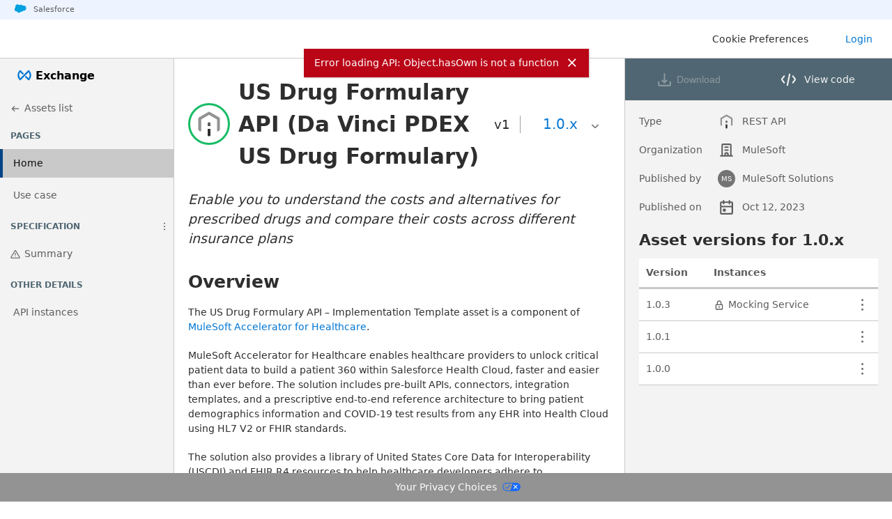

--- FILE ---
content_type: text/html; charset=utf-8
request_url: https://anypoint.mulesoft.com/exchange/org.mule.examples/fhir-r4-pdex-formulary-api/minor/1.0/pages/home/
body_size: 65626
content:
<!DOCTYPE html><html lang="en" class="expand"><head><meta charset="utf-8"><meta name="viewport" content="width=device-width,initial-scale=1"><meta http-equiv="X-UA-Compatible" content="IE=Edge"><script src="https://cdn.anypoint.mulesoft.com/artifacts/exchange-ui/one-trust/6.17.0-3/scripttemplates/otSDKStub.js" data-domain-script="cdaf876a-b193-4d40-a2de-fb9b5f430cc6" data-document-language="true"></script><script>function ExchangeWrapper() {
  var contentFrame = document.getElementById("content");

  if (AuxiliarWrapper) {
    AuxiliarWrapper();
  }

  loadOptanonElements("script", false, loadScript);
  loadOptanonElements("iframe", true, loadIframe);

  function loadOptanonElements(tagName, includeDocumentElements, loadElement) {
    getElements(tagName, includeDocumentElements)
      .filter(function (domElement) {
        return (
          ((domElement.tagName &&
            "script" !== domElement.tagName.toLowerCase()) ||
            (domElement.type &&
              "text/plain" === domElement.type.toLowerCase())) &&
          domElement.classList[0] &&
          domElement.classList[0]
            .toLowerCase()
            .match(/(exchange|optanon)-category(-[a-zA-Z0-9]+)+($|\s)/)
        );
      }).forEach(function (element) {
        var categories = element.classList[0]
          .split(/(exchange|optanon)-category-/i)[2]
          .split("-");
        var canInsertScript = true;
        if (categories && 0 < categories.length) {
          for (
            var categoryIndex = 0;
            categoryIndex < categories.length;
            categoryIndex++
          )
            if (!canInsertForGroup(categories[categoryIndex])) {
              canInsertScript = false;
              break;
            }
          if (canInsertScript) {
            loadElement(element);
          }
        }
      });
  }

  function canInsertForGroup(category) {
    var regCheckCategory = new RegExp(","+category+",");
  
    return OptanonActiveGroups && OptanonActiveGroups.match(regCheckCategory);
  }

  function getElements(tagName, includeDocumentElements) {
    var iframeElements = [];
    var documentElements = [];
  
    if (includeDocumentElements) {
      documentElements = document.getElementsByTagName(tagName);
    }
    if (contentFrame && contentFrame.contentWindow) {
      iframeElements = contentFrame.contentWindow.document.getElementsByTagName(
        tagName
      );
    }

    return [].concat(Array.from(iframeElements), Array.from(documentElements));
  }

  function loadScript(scriptElement) {
    var parent = scriptElement.parentNode;
    var attributes = scriptElement.attributes;
    var newElement = document.createElement(scriptElement.tagName);
    newElement.innerHTML = scriptElement.innerHTML;
    if (0 < attributes.length)
      for (var index = 0; index < attributes.length; index++)
        "type" !== attributes[index].name
          ? newElement.setAttribute(
              attributes[index].name,
              attributes[index].value
            )
          : newElement.setAttribute(
              attributes[index].name,
              "text/javascript"
            );
    parent.appendChild(newElement);
    parent.removeChild(scriptElement);
  }

  function loadIframe(iframeElement) {
    iframeElement.setAttribute("src", iframeElement.dataset.src);
  }
}
var AuxiliarWrapper;
if (typeof OptanonWrapper !== "undefined") {
  AuxiliarWrapper = OptanonWrapper;
}
OptanonWrapper = ExchangeWrapper;</script><link rel="stylesheet" href="https://cdn.anypoint.mulesoft.com/artifacts/exchange-ui/one-trust/6.17.0-3/onetrust.min.css"><script src="https://cdn.anypoint.mulesoft.com/artifacts/exchange-ui/one-trust/6.17.0-3/onetrust.js"></script><meta name="referrer" content="origin-when-cross-origin"><title>US Drug Formulary API (Da Vinci PDEX US Drug Formulary)</title><meta name="author" content="MuleSoft Solutions" data-rdm><meta name="keywords" content="mulesoft,asset,anypoint,platform,rest-api" data-rdm><meta name="description" content="The US Drug Formulary API – Implementation Template asset is a component of MuleSoft Accelerator for Healthcare." data-rdm><meta property="og:site_name" content="Anypoint Platform" data-rdm><meta property="og:title" content="US Drug Formulary API (Da Vinci PDEX US Drug Formulary)" data-rdm><meta property="og:description" content="The US Drug Formulary API – Implementation Template asset is a component of MuleSoft Accelerator for Healthcare." data-rdm><meta property="og:url" content="https://www.mulesoft.com/exchange/org.mule.examples/fhir-r4-pdex-formulary-api/" data-rdm><link rel="canonical" href="https://www.mulesoft.com/exchange/org.mule.examples/fhir-r4-pdex-formulary-api/" data-rdm><link rel="icon" type="image/x-icon" href="https://cdn.anypoint.mulesoft.com/artifacts/exchange-ui/images/favicon.ico"><link rel="search" type="application/opensearchdescription+xml" title="Exchange" href="https://anypoint.mulesoft.com/exchange/opensearch.xml"><link rel="prefetch" href="https://cdn.anypoint.mulesoft.com/artifacts/anypoint-navbar/anypoint-navbar.js?1/20/2026"><link rel="prefetch" href="https://cdn.anypoint.mulesoft.com/artifacts/exchange-ui/definitions/1.1.829/assets_definitions.js"><link data-parent-chunk="main" rel="prefetch" as="style" href="https://cdn.anypoint.mulesoft.com/artifacts/exchange-ui/ang-search.c74d3daed2f661076154.css"><link data-parent-chunk="main" rel="prefetch" as="style" href="https://cdn.anypoint.mulesoft.com/artifacts/exchange-ui/9.c74d3daed2f661076154.css"><link data-chunk="main" rel="preload" as="style" href="https://cdn.anypoint.mulesoft.com/artifacts/exchange-ui/main.c74d3daed2f661076154.css"><link data-chunk="main" rel="preload" as="script" href="https://cdn.anypoint.mulesoft.com/artifacts/exchange-ui/main.c74d3daed2f661076154.js"><link data-parent-chunk="main" rel="prefetch" as="script" href="https://cdn.anypoint.mulesoft.com/artifacts/exchange-ui/9.c74d3daed2f661076154.js"><link data-parent-chunk="main" rel="prefetch" as="script" href="https://cdn.anypoint.mulesoft.com/artifacts/exchange-ui/ang-search.c74d3daed2f661076154.js"><link rel="stylesheet" href="https://cdn.anypoint.mulesoft.com/artifacts/exchange-ui/styles-5.0.45.css"><link data-chunk="main" rel="stylesheet" href="https://cdn.anypoint.mulesoft.com/artifacts/exchange-ui/main.c74d3daed2f661076154.css"><style data-aphrodite></style><script type="text/plain" class="optanon-category-4">!function(){var i="analytics",analytics=window[i]=window[i]||[];if(!analytics.initialize)if(analytics.invoked)window.console&&console.error&&console.error("Segment snippet included twice.");else{analytics.invoked=!0;analytics.methods=["trackSubmit","trackClick","trackLink","trackForm","pageview","identify","reset","group","track","ready","alias","debug","page","screen","once","off","on","addSourceMiddleware","addIntegrationMiddleware","setAnonymousId","addDestinationMiddleware","register"];analytics.factory=function(e){return function(){if(window[i].initialized)return window[i][e].apply(window[i],arguments);var n=Array.prototype.slice.call(arguments);if(["track","screen","alias","group","page","identify"].indexOf(e)>-1){var c=document.querySelector("link[rel='canonical']");n.push({__t:"bpc",c:c&&c.getAttribute("href")||void 0,p:location.pathname,u:location.href,s:location.search,t:document.title,r:document.referrer})}n.unshift(e);analytics.push(n);return analytics}};for(var n=0;n<analytics.methods.length;n++){var key=analytics.methods[n];analytics[key]=analytics.factory(key)}analytics.load=function(key,n){var t=document.createElement("script");t.type="text/javascript";t.async=!0;t.setAttribute("data-global-segment-analytics-key",i);t.src="https://cdn.segment.com/analytics.js/v1/" + key + "/analytics.min.js";var r=document.getElementsByTagName("script")[0];r.parentNode.insertBefore(t,r);analytics._loadOptions=n};analytics._writeKey="b5qxi1ygi6";;analytics.SNIPPET_VERSION="5.2.0";
analytics.load("b5qxi1ygi6");

}}();</script></head><body class="anypoint-styles 😎"><nav id="skip-links" tabindex="-1" aria-label="Accessibility"></nav><div class="react-containers"><div id="react-navbar-view"></div><div id="react-component-view"><div class="layout_2QJBLP"><main id="main" class="components_mOEPwo" data-test-id="layout-components"><div style="position:relative;user-select:auto;width:250px;height:auto;max-width:400px;min-width:200px;box-sizing:border-box;flex-shrink:0" class="sidebar-3d2-d"><div id="sidebar" data-test-id="sidebar"><div class="container-Dd5sP sidebar-item-1kKtm"><a href="/exchange/" class="DefaultTheme__sidebar-product-heading___nq3J5" data-anypoint-component="SidebarProductHeading"><span role="img" aria-hidden="true" class="anypoint-icon DefaultTheme__icon___36JrF"><svg><use xlink:href="/icons/sprite-9.0.13.svg#exchange-logo-filled"></use></svg></span><span class="DefaultTheme__text___cVj0Y">Exchange</span></a></div><nav aria-label="portal"><div data-test-id="asset-detail-links"><a class="item_2Lgj-5" data-test-id="sidebar-link" href="/exchange/"><div class="content_3F7i8X"><span role="presentation" data-test-id="link-icon" class="anypoint-icon icon_J-WQsp"><svg style="height:16px;width:16px;max-height:16px;max-width:16px" aria-hidden="true" focusable="false"><svg xmlns="http://www.w3.org/2000/svg" fill="currentColor" viewBox="0 0 24 24"><path d="M10.707 6.293a1 1 0 0 1 0 1.414L7.414 11H19a1 1 0 1 1 0 2H7.414l3.293 3.293a1 1 0 0 1-1.414 1.414l-5-5a1 1 0 0 1 0-1.414l5-5a1 1 0 0 1 1.414 0z"></path></svg></svg></span><div data-test-id="item-move-dots" class="item-move_3Ba0qn hidden_3Rmit_"></div><span data-test-id="link-label" class="label_jpQx30">Assets list</span></div></a><div class="sidebar-title_2ncQ1-"><hr/><h5 class="title_2ZYTX9">Pages</h5></div><a aria-current="page" class="item_2Lgj-5 active_3u2LpW active_3u2LpW is-active" data-test-id="sidebar-link" href="/exchange/org.mule.examples/fhir-r4-pdex-formulary-api/minor/1.0/pages/home/"><div class="content_3F7i8X"><div data-test-id="item-move-dots" class="item-move_3Ba0qn hidden_3Rmit_"></div><span data-test-id="link-label" class="label_jpQx30">Home</span></div></a></div><div data-test-id="editable-pages-tree"><a class="item_2Lgj-5" data-test-id="sidebar-link" href="/exchange/org.mule.examples/fhir-r4-pdex-formulary-api/minor/1.0/pages/Use case/"><div class="content_3F7i8X"><div data-test-id="item-move-dots" class="item-move_3Ba0qn hidden_3Rmit_"></div><span data-test-id="link-label" class="label_jpQx30" title="Use case"><span class="visually-hidden">Go to page </span><span data-test-id="editable-pages-tree-page-name">Use case</span></span></div></a></div></nav></div><div><div style="position:absolute;user-select:none;width:10px;height:100%;top:0px;cursor:col-resize;right:-5px"></div></div></div><section aria-label="Main content" class="content-3-7xF" data-test-id="layout-middle-content"><article data-test-id="asset-content" data-type-loaded="false" aria-label="US Drug Formulary API (Da Vinci PDEX US Drug Formulary)" class=""><header id="asset-header" class="container-1p6EL" data-test-id="asset-detail-header" aria-label="Asset basic info"><div class="header-10xVF"><div class="image-container_q7nB-x" aria-hidden="false"><div class="image_DF5m0i md_2NgV2k" style="border-color:#17bc65"><span role="img" aria-label="US Drug Formulary API (Da Vinci PDEX US Drug Formulary) icon" class="anypoint-icon icon_3otNL1"><svg style="height:44px;width:44px;max-height:44px;max-width:44px" aria-hidden="true" focusable="false"><svg xmlns="http://www.w3.org/2000/svg" fill="none" viewBox="0 0 24 24"><path fill="#939393" d="M11.533 2.521a.937.937 0 0 1 .938 0l7.506 4.334c.29.167.469.477.469.812v8.667a.938.938 0 0 1-.47.812l-1.065.616a.469.469 0 0 1-.703-.407V8.633a.375.375 0 0 0-.187-.324L12.19 4.942a.375.375 0 0 0-.375 0L5.983 8.309a.375.375 0 0 0-.187.324v8.723c0 .36-.39.586-.703.405l-1.066-.615a.938.938 0 0 1-.469-.812V7.667c0-.335.179-.645.469-.812l7.506-4.334z"></path><path fill="#5C5C5C" d="M11.156 13.593a.281.281 0 0 1-.281-.28v-1.951c0-.134.072-.258.188-.325l.743-.43a.375.375 0 0 1 .375 0l.757.438c.115.066.187.19.187.324v1.943a.281.281 0 0 1-.281.281h-1.688z"></path><path fill="#2E2E2E" d="M13.125 20.887v-4.764a.281.281 0 0 0-.28-.282l-1.687-.01a.281.281 0 0 0-.283.28v4.77c0 .133.072.257.188.324l.756.437a.375.375 0 0 0 .375 0l.743-.43a.375.375 0 0 0 .188-.325z"></path></svg></svg></span></div></div><div class="title-3ezdM" data-test-id="asset-title"><div class="main-heading-2Ceh1" data-test-id="asset-main-heading"><div class="main-sub-heading-3X9cx" data-test-id="asset-main-sub-heading"><div class="title-7GDoe"><div role="button" aria-label="Edit asset name" data-test-id="asset-name" tabindex="0" class="name-2GXKY"><h1 title="US Drug Formulary API (Da Vinci PDEX US Drug Formulary)">US Drug Formulary API (Da Vinci PDEX US Drug Formulary)</h1></div></div><div class="back-to-previous-5nm_d"><div class="dropdown-container-3Ywqh"><div id="asset-minor-versions-dropdown" class="DefaultTheme__DropdownMenu___29uaM DropdownMenu-2Zz0r DropdownMenuToggle-2pP1V" data-anypoint-component="DropdownMenu" data-test-id="asset-minor-versions" aria-label="Asset minor versions" tabindex="0" aria-haspopup="true" aria-description="Dropdown menu component the contains a submenu of options. Please press enter to open the menu."><span><div title="1.0.x" role="option" aria-selected="false" class="minor-version-1Kfrb selected-rN4_P" tabindex="-1"><a tabindex="-1" href="/exchange/org.mule.examples/fhir-r4-pdex-formulary-api/minor/1.0/">1.0<!-- -->.x</a></div></span><span role="img" class="anypoint-icon DefaultTheme__DropdownMenuIcon___1K87x DropdownMenuIcon-1e5Mu"><svg><use xlink:href="/icons/sprite-9.0.13.svg#arrow-down-small"></use></svg></span><div class="DefaultTheme__DropdownMenuContent___9j7Zo DefaultTheme__DropdownMenuContentRight___g_i3E" data-test-id="asset-minor-versions-content"></div></div></div></div></div></div><div class="sub-heading-2x0dc"><div data-test-id="rating-header" class="rating-header-13Uef"><span class="rating-label-f7-N3"></span></div></div></div></div></header><div><div role="button" data-test-id="asset-description" tabindex="0" class="asset-description-355HR"><span class="description-qos09" id="edit-asset-description">Enable you to understand the costs and alternatives for prescribed drugs and compare their costs across different insurance plans</span></div></div><div class="content-IIWFV"><article id="asset-page-content" data-test-id="asset-page" aria-labelledby="asset-page-name"><div class="header-2DVT7"><h2 class="visually-hidden page-name-28khy" id="asset-page-name" data-test-id="asset-page-name">home</h2></div><div class="content-rCsmc"><div data-test-id="asset-page-content" class="page-11SaW"><h3 id="overview">Overview</h3><p>The US Drug Formulary API – Implementation Template asset is a component of <a href="https://anypoint.mulesoft.com/exchange/org.mule.examples/mulesoft-accelerator-for-healthcare" rel="noopener noreferrer">MuleSoft Accelerator for Healthcare</a>.</p><p>MuleSoft Accelerator for Healthcare enables healthcare providers to unlock critical patient data to build a patient 360 within Salesforce Health Cloud, faster and easier than ever before. The solution includes pre-built APIs, connectors, integration templates, and a prescriptive end-to-end reference architecture to bring patient demographics information and COVID-19 test results from any EHR into Health Cloud using HL7 V2 or FHIR standards.</p><p>The solution also provides a library of United States Core Data for Interoperability (USCDI) and FHIR R4 resources to help healthcare developers adhere to interoperability needs and jumpstart the development of healthcare digital transformation initiatives.</p><p><strong>This asset provides the API specification for the Formulary API needed to meet CMS interoperability requirements, and is built according to the <a href="http://build.fhir.org/ig/HL7/davinci-pdex-formulary/" rel="noopener noreferrer">Da Vinci PDEX US Drug Formulary</a>. See the <a href="https://anypoint.mulesoft.com/exchange/org.mule.examples/hc-accelerator-pdex-formulary-exp-api" rel="noopener noreferrer">implementation template</a> for more information.</strong></p><h3 id="use-case">Use case</h3><p>See the <a href="https://anypoint.mulesoft.com/exchange/org.mule.examples/fhir-r4-pdex-formulary-api/minor/1.0/pages/Use%20case/" rel="noopener noreferrer">use case</a> page for more information on how to use these assets.</p><h3 id="what-is-da-vinci">What is Da Vinci?</h3><p>Da Vinci is a private sector initiative that addresses the needs of the Value Based Care Community by leveraging the HL7 FHIR platform. You can find out more details about the Da Vinci project <a href="https://www.hl7.org/about/davinci/" rel="noopener noreferrer">here</a>.</p><p>The Center for Medicare and Medicaid Services (CMS) recommends the Da Vinci implementation guide to satisfy the data requirements for the <a href="https://anypoint.mulesoft.com/exchange/org.mule.examples/fhir-r4-pdex-formulary-api" rel="noopener noreferrer">US Drug Formulary API</a>.</p></div></div></article></div></article></section><div data-test-id="detail" class="detail_3afLUu"><section aria-label="Asset detail"><div id="asset-detail" class="detail-mXJU1"><section class="overview_2o8OGT" data-test-id="overview" aria-label="Asset overview"><table class="data-table_2PMMk9"><tbody><tr data-test-id="asset-type-tr"><th scope="col">Type</th><td data-test-id="asset-type" class="no-editable_3ZaHAU"><span role="img" aria-hidden="true" class="anypoint-icon icon_1YNw5R"><svg style="height:25px;width:25px;max-height:25px;max-width:25px" aria-hidden="true" focusable="false"><svg xmlns="http://www.w3.org/2000/svg" fill="none" viewBox="0 0 24 24"><path fill="#939393" d="M11.533 2.521a.937.937 0 0 1 .938 0l7.506 4.334c.29.167.469.477.469.812v8.667a.938.938 0 0 1-.47.812l-1.065.616a.469.469 0 0 1-.703-.407V8.633a.375.375 0 0 0-.187-.324L12.19 4.942a.375.375 0 0 0-.375 0L5.983 8.309a.375.375 0 0 0-.187.324v8.723c0 .36-.39.586-.703.405l-1.066-.615a.938.938 0 0 1-.469-.812V7.667c0-.335.179-.645.469-.812l7.506-4.334z"></path><path fill="#5C5C5C" d="M11.156 13.593a.281.281 0 0 1-.281-.28v-1.951c0-.134.072-.258.188-.325l.743-.43a.375.375 0 0 1 .375 0l.757.438c.115.066.187.19.187.324v1.943a.281.281 0 0 1-.281.281h-1.688z"></path><path fill="#2E2E2E" d="M13.125 20.887v-4.764a.281.281 0 0 0-.28-.282l-1.687-.01a.281.281 0 0 0-.283.28v4.77c0 .133.072.257.188.324l.756.437a.375.375 0 0 0 .375 0l.743-.43a.375.375 0 0 0 .188-.325z"></path></svg></svg></span>REST API</td></tr><tr data-test-id="asset-organization-tr"><th scope="col">Organization</th><td data-test-id="asset-organization" class="no-editable_3ZaHAU"><span role="img" aria-hidden="true" class="anypoint-icon icon_2MMKQs"><svg style="height:25px;width:25px;max-height:25px;max-width:25px" aria-hidden="true" focusable="false"><svg xmlns="http://www.w3.org/2000/svg" fill="currentColor" viewBox="0 0 24 24"><path d="M5 4.99a2 2 0 0 1 2-2h10a2 2 0 0 1 2 2v14h1a1 1 0 1 1 0 2H4a1 1 0 1 1 0-2h1v-14zm12 14v-14H7v14h2v-2c0-1.102.898-2 2-2h2c1.102 0 2 .898 2 2v2h2zm-4 0v-2h-2v2h2zm-4-11a1 1 0 0 1 1-1h4a1 1 0 1 1 0 2h-4a1 1 0 0 1-1-1zm0 4a1 1 0 0 1 1-1h4a1 1 0 1 1 0 2h-4a1 1 0 0 1-1-1z"></path></svg></svg></span><span data-test-id="asset-organization">MuleSoft</span></td></tr><tr data-test-id="asset-created-by-tr"><th scope="col">Published by</th><td data-test-id="asset-created-by" class="no-editable_3ZaHAU"><div class="profile-container_fMWSU8"><div class="fs-block icon_cMXDOq custom-profile_iBa2Fl DefaultTheme__profile-photo___2w7np DefaultTheme__size-s___1npOD" data-test-id="assets" data-anypoint-component="ProfilePhoto" aria-hidden="true"><span data-test-id="assets-initials">MS</span></div><span title="MuleSoft Solutions" class="fs-block">MuleSoft Solutions</span></div></td></tr><tr data-test-id="asset-published-on-tr"><th scope="col">Published on</th><td data-test-id="asset-published-on" class="no-editable_3ZaHAU"><span role="img" aria-hidden="true" class="anypoint-icon icon_1kQVZA"><svg style="height:25px;width:25px;max-height:25px;max-width:25px" aria-hidden="true" focusable="false"><svg xmlns="http://www.w3.org/2000/svg" fill="currentColor" viewBox="0 0 24 24"><path d="M8 2a1 1 0 0 1 1 1v1h6V3a1 1 0 1 1 2 0v1h2a2 2 0 0 1 2 2v14a2 2 0 0 1-2 2H5a2 2 0 0 1-2-2V6a2 2 0 0 1 2-2h2V3a1 1 0 0 1 1-1zM7 6H5v3.99h14V6h-2v1a1 1 0 1 1-2 0V6H9v1a1 1 0 0 1-2 0V6zm12 5.99H5V20h14v-8.01z"></path><path d="M10 14H8a1 1 0 0 0-1 1v2a1 1 0 0 0 1 1h2a1 1 0 0 0 1-1v-2a1 1 0 0 0-1-1z"></path></svg></svg></span>Oct 12, 2023</td></tr></tbody><caption class="visually-hidden">Asset overview</caption></table></section><section data-test-id="asset-versions-table" class="VersionsTable__versions-table__eFOxE" aria-labelledby="versions-table-heading"><h4 id="versions-table-heading">Asset versions for <!-- -->1.0<!-- -->.x</h4><div class="VersionsTable__table-container__3AbfA"><table class="table_39ZpAa" data-test-id="table-asset-versions"><caption class="visually-hidden">Asset versions</caption><thead><tr data-test-id="table-header-asset-versions"><th scope="col" data-test-id="row-header-0-asset-versions">Version</th><th scope="col" data-test-id="row-header-1-asset-versions"><span class="visually-hidden">Actions</span></th></tr></thead><tbody><tr class="" data-test-id="row-0-asset-versions"><td><span>1.0.3</span></td><td></td></tr><tr class="" data-test-id="row-1-asset-versions"><td><span>1.0.1</span></td><td></td></tr><tr class="" data-test-id="row-2-asset-versions"><td><span>1.0.0</span></td><td></td></tr></tbody></table></div><div class="VersionsTable__container__136nu"></div></section></div></section></div></main></div></div><div id="react-home-footer-view"></div></div><script>window.__CONFIG__={isPerfAuditEnabled:!1,api:{uri:{protocol:"https",host:"anypoint.mulesoft.com",pathname:"/exchange"}},app:{clientId:"exchange2",implicitClientId:"exchange2_implicit"},services:{csExternal:{paths:{exchangeToken:"/oauth2/token",logout:"/api/logout"},uri:{protocol:"https",host:"anypoint.mulesoft.com/accounts"}},studio:{uri:{protocol:"http",host:"org.mule.tooling.templatesrepo"}},mozart:{path:"/designcenter/flow-designer"},login:{uri:{protocol:"https",host:"anypoint.mulesoft.com",pathname:"/login"}}},platform:{uri:{protocol:"https",host:"anypoint.mulesoft.com"}},ramlParserPath:"https://cdn.anypoint.mulesoft.com/artifacts/exchange-ui/raml-1-parser-browser@1.1.50/index.js",jsZipPath:"https://cdn.anypoint.mulesoft.com/artifacts/exchange-ui/jszip@3.10.1/dist/jszip.min.js",externalURI:{protocol:"https",host:"anypoint.mulesoft.com",pathname:"/exchange"},contextPath:"/exchange",assets:{path:"src/static",definitionsPath:"node_modules/@mulesoft/exchange-assets-definitions/dist/static",uri:{protocol:"https",host:"cdn.anypoint.mulesoft.com/artifacts/exchange-ui"},styles:{uri:{protocol:"http",host:"anypoint.mulesoft.com/node_modules/@mulesoft/anypoint-styles/lib"}}},definitions:{federatedCDNPath:"https://cdn.anypoint.mulesoft.com/artifacts/exchange-assets-definitions",exchangeCDNPath:"https://cdn.anypoint.mulesoft.com/artifacts/exchange-ui/definitions",s3Path:"http://cdn-anypoint-prod.s3-website-us-east-1.amazonaws.com/artifacts/exchange-assets-definitions",mapping:"mapping.json",config:"config.json",version:"LATEST_VERSION.json",fixedVersion:null,proxy:{enabled:!1,host:"http://publicproxy.local.sfdc.net:8443"}},availableAssetTypes:["raml","raml-fragment","oas","wsdl","http","custom"],homeSearchMaxLength:"256",maxReviewTitleLength:30,maxReviewTextLength:2048,maxPageNameLength:128,maxPageCount:50,maxCustomPageCount:10,navbar:{uri:"https://cdn.anypoint.mulesoft.com/artifacts/anypoint-navbar/anypoint-navbar.js"},images:{path:"src/images",favicon:"favicon.ico",uri:{protocol:"https",host:"cdn.anypoint.mulesoft.com/artifacts/exchange-ui/images"}},defaultPageName:"home",termsPageName:".terms",pagesOrderPageName:".pagesOrder",assetsLimit:20,applicationsLimit:20,assetDeleteDaysLimit:7,shareUserListLimit:10,featureFlags:[{key:"ai-doc-generation-enabled",value:!1,isClientSideSafe:!0},{key:"federated-assets-definitions-enabled",value:!1,isClientSideSafe:!0},{key:"publish-form-v2-enabled",value:!1,isClientSideSafe:!0},{key:"one-trust-enabled",value:!1,isClientSideSafe:!0},{key:"one-trust-productive-script",value:!0,isClientSideSafe:!0},{key:"appcues-standalone-enabled",value:!1,isClientSideSafe:!0},{key:"ang-search-enabled",value:!1,isClientSideSafe:!0},{key:"peregrine-enabled",value:!1,isClientSideSafe:!0},{key:"mcp-url-fetch-enabled",value:!1,isClientSideSafe:!0},{key:"rate-limit-ui-enabled",value:!0,isClientSideSafe:!0},{key:"remove-mulesoft-org-reviews-enabled",value:!1,isClientSideSafe:!0},{key:"apic-pre-release-enabled",value:!1,isClientSideSafe:!0},{key:"agent-publication-enabled",value:!1,isClientSideSafe:!0},{key:"grpc-api-enabled",value:!1,isClientSideSafe:!0},{key:"llm-enabled",value:!1,isClientSideSafe:!0},{key:"agent-enabled",value:!1,isClientSideSafe:!0},{key:"agent-fabric-ga-enabled",value:!1,isClientSideSafe:!0},{key:"agent-scanners-enabled",value:!1,isClientSideSafe:!0},{key:"a2a-console-enabled",value:!1,isClientSideSafe:!0},{key:"mcp-enabled",value:!1,isClientSideSafe:!0},{key:"global-navbar-support-enabled",value:!1,isClientSideSafe:!0},{key:"apid-deprecation-enabled",value:!1,isClientSideSafe:!0},{key:"java-17-enabled",value:!1,isClientSideSafe:!0},{key:"portal-re-architecture-enabled",value:!1,isClientSideSafe:!0},{key:"public-portal-pira-enabled",value:!1,isClientSideSafe:!0},{key:"logged-out-pira-enabled",value:!1,isClientSideSafe:!0},{key:"lifecycle-states-enabled",value:!1,isClientSideSafe:!0},{key:"global-ang-search-enabled",value:!1,isClientSideSafe:!0},{key:"reuse-metrics-enabled",value:!1,isClientSideSafe:!0},{key:"ang-default-enabled",value:!1,isClientSideSafe:!0},{key:"portal-search-enabled",value:!1,isClientSideSafe:!0},{key:"lume-theme-enabled",value:!1,isClientSideSafe:!0},{key:"damage-control",value:{},isClientSideSafe:!1},{key:"org-level-settings-enabled",value:!1,isClientSideSafe:!0}],apiPortals:{apiConsole:{proxy:{uri:{pathname:"apiconsoleproxy/api/v1/proxy/"}},components:{serve:!0,static:"node_modules/@mulesoft/api-console-components/build",path:"/exchange/api-console/@6.6.208",servePath:"/api-console/@6.6.208",internalOauthFile:"oauth-popup.html",oauthPopupPath:"/oauthCallback.html",vendor:["/exchange/api-console/@6.6.208/vendor.js","/exchange/api-console/@6.6.208/apic-import.js"]},preComponents:{static:"node_modules/@mulesoft/api-console-components-pre/build",path:"/exchange/api-console-pre/@6.6.208",servePath:"/api-console-pre/@6.6.208",internalOauthFile:"oauth-popup.html",oauthPopupPath:"/oauthCallback.html",vendor:["/exchange/api-console-pre/@6.6.208/vendor.js","/exchange/api-console-pre/@6.6.208/apic-import.js"]}}},apiManagerPath:"/apimanager",analytics:{eventPrefix:"EXC",apiKey:"b5qxi1ygi6",options:{context:{ip:"0.0.0.0"},integrations:{Intercom:!1,Marketo:!1}}},defaultAssetIcon:"https://www.mulesoft.com/sites/default/files/icon-code-blue-big.png",privacyPolicyURL:"https://www.mulesoft.com/privacy-policy",siteKeywords:["mulesoft","asset","anypoint","platform"],title:"Anypoint Platform",description:"Discover and use ${ASSETS} built by the MuleSoft ecosystem, or add organization specific assets for internal collaboration and sharing",roles:[{id:"viewer",label:"Viewer",description:"Can view and download this asset"},{id:"contributor",label:"Contributor",description:"Can view, download, edit portal content and add new versions for this asset"},{id:"admin",label:"Admin",description:"Can view, download, edit portal content, add new versions for this asset, and share with collaborators"}],mulesoft:{id:"68ef9520-24e9-4cf2-b2f5-620025690913",domain:"anypoint-platform",name:"MuleSoft",site:{protocol:"https",host:"www.mulesoft.com",pathname:"exchange"}},serviceName:"Exchange UI",savedSearches:{defaultSavedSearches:6,defaultUserSavedSearches:4},proxyAPI:!0,docsLinks:{home:"https://docs.mulesoft.com/exchange/",describeAPIGroup:"https://docs.mulesoft.com/exchange/to-describe-an-asset#api-groups",assetPortalResources:"https://docs.mulesoft.com/exchange/to-manage-asset-portal-resources",customizationResources:"https://docs.mulesoft.com/exchange/to-manage-public-portal-resources",publicPortal:"https://docs.mulesoft.com/exchange/about-portals",sharing:"https://docs.mulesoft.com/exchange/to-share-an-asset",publicPortalSharing:"https://docs.mulesoft.com/exchange/to-share-api-asset-to-portal#add-an-asset-to-a-public-portal"},presetLinks:[{id:"mulesoft-healthcare",name:"Healthcare assets",title:"Healthcare assets provided by MuleSoft",filters:{categories:[{tagKey:"industry",value:"Healthcare"}]}},{id:"mulesoft-communication-assets",name:"Communication assets",title:"Communication assets provided by MuleSoft",filters:{categories:[{tagKey:"industry",value:"Communication"}]}}],env:"production"},window.__INITIAL_STATE__="[base64]",window.__PORTAL_STATE__="[base64]/[base64]/[base64]/[base64]/[base64]/[base64]/[base64]/[base64]/[base64]/[base64]/[base64]/[base64]/[base64]/[base64]/[base64]/[base64]/[base64]/[base64]/[base64]/[base64]/[base64]/[base64]/[base64]/[base64]/[base64]/[base64]/[base64]/[base64]/[base64]/[base64]/[base64]/[base64]/[base64]/[base64]/[base64]/[base64]/[base64]/[base64]/[base64]/[base64]/[base64]/[base64]/[base64]/[base64]/[base64]/[base64]/[base64]/[base64]/[base64]/[base64]/[base64]/[base64]/[base64]/[base64]/[base64]/[base64]/[base64]/[base64]/[base64]/[base64]/[base64]/[base64]/[base64]/[base64]/[base64]/[base64]/[base64]",window.__APHRODITE_RENDERED_CLASS_NAMES__=[],window.__console_path__="https://anypoint.mulesoft.com/exchange/api-console/@6.6.208/",window.MonacoEnvironment={getWorkerUrl:function(e,a){return"typescript"===a||"javascript"===a?"./ts.worker.js":"./editor.worker.js"}},window.__RENDER_NAVBAR__=!0,window.__PUBLIC_PATH__="https://cdn.anypoint.mulesoft.com/artifacts/exchange-ui/",window.Prism=window.Prism||{},Prism.manual=!0</script><script src="https://cdn.anypoint.mulesoft.com/artifacts/exchange-ui/react@16.14.0/umd/react.production.min.js"></script><script src="https://cdn.anypoint.mulesoft.com/artifacts/exchange-ui/react-dom@16.14.0/umd/react-dom.production.min.js"></script><script id="__LOADABLE_REQUIRED_CHUNKS__" type="application/json">[]</script><script id="__LOADABLE_REQUIRED_CHUNKS___ext" type="application/json">{"namedChunks":[]}</script><script async data-chunk="main" src="https://cdn.anypoint.mulesoft.com/artifacts/exchange-ui/main.c74d3daed2f661076154.js"></script><script crossorigin src="/exchange/api-console/@6.6.208/vendor.js"></script><script crossorigin src="/exchange/api-console/@6.6.208/apic-import.js"></script><script>window.preReactInputHandler = function() {
          sessionStorage.setItem('preJsSearchText', this.value);
        };
        document.addEventListener('DOMContentLoaded', function() {
          var input = document.querySelector('.ang-search-component input[type=search]');
          if (input) {
            input.addEventListener('input', window.preReactInputHandler);
          }
        });</script></body></html><!-- 📼 W-12245135 - 📅 2026-01-13T08:04:43.636Z -->

--- FILE ---
content_type: text/css
request_url: https://cdn.anypoint.mulesoft.com/artifacts/exchange-ui/main.c74d3daed2f661076154.css
body_size: 63825
content:
.DefaultTheme__spinner___1ZqfV{animation:DefaultTheme__spin___2BLHD .8s linear infinite}.DefaultTheme__spinner___1ZqfV.DefaultTheme__s___1Ezcf{border:2px solid transparent;border-radius:100%;border-top:2px solid var(--_apc-spinner-line-color,var(--primary));height:20px;width:20px}.DefaultTheme__spinner___1ZqfV.DefaultTheme__m___FFO2l{border:4px solid transparent;border-radius:100%;border-top:4px solid var(--_apc-spinner-line-color,var(--primary));height:40px;width:40px}.DefaultTheme__spinner___1ZqfV.DefaultTheme__l___3u_d-{border:8px solid transparent;border-radius:100%;border-top:8px solid var(--_apc-spinner-line-color,var(--primary));height:80px;width:80px}@keyframes DefaultTheme__spin___2BLHD{0%{transform:rotate(0deg)}to{transform:rotate(359deg)}}.DarkTheme__spinner___3yNHB.DarkTheme__s___1X_Gq{border:2px solid transparent;border-radius:100%;border-top:2px solid var(--indigo3);height:20px;width:20px}.DarkTheme__spinner___3yNHB.DarkTheme__m___1T7UJ{border:4px solid transparent;border-radius:100%;border-top:4px solid var(--indigo3);height:40px;width:40px}.DarkTheme__spinner___3yNHB.DarkTheme__l___3zdVO{border:8px solid transparent;border-radius:100%;border-top:8px solid var(--indigo3);height:80px;width:80px}.LumeTheme__spinner___1zWlc{--_apc-spinner-line-color:var(--lume-g-color-icon-brand)}.DefaultTheme__tooltip-wrap___2Y4Yy{display:inline-block;position:relative}.DefaultTheme__tooltip-wrap___2Y4Yy .DefaultTheme__tooltip___n3ADt.DefaultTheme__tooltip-visible___3TKRE,.DefaultTheme__tooltip-wrap___2Y4Yy:hover .DefaultTheme__tooltip___n3ADt.DefaultTheme__tooltip-visible___3TKRE{opacity:1;visibility:visible}.DefaultTheme__tooltip___n3ADt{--_apc-tooltip-border-radius:var(--_apc-tooltip-border-radius-lume,0);background-color:var(--_apc-tooltip-background-color,var(--robust-blue5));border-radius:var(--_apc-tooltip-border-radius);color:var(--tertiary);display:block;opacity:0;position:absolute;transition:visibility .1s ease-out,opacity .1s ease;user-select:none;visibility:hidden;z-index:1000}.DefaultTheme__tooltip___n3ADt.DefaultTheme__tooltip-position-bottom___M5eAs,.DefaultTheme__tooltip___n3ADt.DefaultTheme__tooltip-position-top___10DA7{left:50%;transform:translate(-50%)}.DefaultTheme__tooltip___n3ADt.DefaultTheme__tooltip-position-left___1s_GA,.DefaultTheme__tooltip___n3ADt.DefaultTheme__tooltip-position-right___2Gf_i{top:50%;transform:translateY(-50%)}.DefaultTheme__tooltip___n3ADt.DefaultTheme__tooltip-position-top___10DA7{bottom:100%}.DefaultTheme__tooltip___n3ADt.DefaultTheme__tooltip-position-bottom___M5eAs{top:100%}.DefaultTheme__tooltip___n3ADt.DefaultTheme__tooltip-position-left___1s_GA{right:100%}.DefaultTheme__tooltip___n3ADt.DefaultTheme__tooltip-position-right___2Gf_i{left:100%}.DefaultTheme__tooltip___n3ADt.DefaultTheme__tooltip-primary___2C6k0{border:1px solid #d8d8d8;border-bottom:2px solid var(--_apc-tooltip-primary-border,var(--core-blue3))}.DefaultTheme__tooltip-text___1rrAD{display:inline-block;font-size:13px;line-height:17px;padding:5px 10px;text-align:center;white-space:nowrap}span .DefaultTheme__tooltip-children-wrapper___3g6MD:focus{outline:var(--core-blue3) auto 5px}.DefaultTheme__tooltip-inner-multi-line___18OSR .DefaultTheme__tooltip-text___1rrAD{white-space:normal}.DarkTheme__tooltip___2_edM{background-color:var(--robust-blue3)}.LumeTheme__tooltip___31wmx{--_apc-tooltip-background-color:var(--lume-g-color-blue-10);--_apc-tooltip-primary-border:var(--lume-g-color-indigo-50);--_apc-tooltip-border-radius-lume:8px}h6.header_3stP4D{color:var(--robust-blue3);font-size:13px;font-weight:400;margin:10px 20px}.item_2Lgj-5{border-left:4px solid transparent;color:var(--text-color);cursor:pointer;display:-webkit-box;display:-ms-flexbox;display:flex;padding:10px 15px 10px 10px;width:100%;-webkit-box-align:center;-ms-flex-align:center;align-items:center;margin:5px 0}.item_2Lgj-5:first-child{margin-top:0}.item_2Lgj-5.hierarchy-2_1G9wOz{color:var(--text-color);margin-left:4px;padding:6px 10px 6px 20px;width:calc(100% - 4px)}.item_2Lgj-5.hierarchy-2_1G9wOz.active_3u2LpW,.item_2Lgj-5.hierarchy-2_1G9wOz.active_3u2LpW:hover{background-color:var(--aluminum2);border-left-color:var(--robust-blue2)}.item_2Lgj-5.hierarchy-2_1G9wOz:hover{border-left-color:var(--robust-blue1)}.item_2Lgj-5.hierarchy-2_1G9wOz .content_3F7i8X .label_jpQx30{font-size:13px}.item_2Lgj-5.hierarchy-2_1G9wOz .content_3F7i8X .annotation_20x4VE{color:var(--aluminum5);font-size:12px;margin-left:5px}.item_2Lgj-5:hover .item-move_3Ba0qn{border:2px dotted var(--aluminum5);cursor:-webkit-grab;cursor:grab}.item_2Lgj-5 .item-move_3Ba0qn{border:2px dotted transparent;border-bottom:0;border-top:0;height:14px;width:5px}.item_2Lgj-5 .hidden_3Rmit_{display:none}.item_2Lgj-5 .open-icon_1M0HPq{padding-left:5px}.item_2Lgj-5 .open-icon_1M0HPq svg{fill:var(--steel2)}.item_2Lgj-5 .content_3F7i8X{-webkit-box-align:center;-ms-flex-align:center;align-items:center;overflow:hidden;text-overflow:ellipsis}.item_2Lgj-5 .content_3F7i8X,.item_2Lgj-5 .content_3F7i8X .icon_J-WQsp{display:-webkit-box;display:-ms-flexbox;display:flex}.item_2Lgj-5 .content_3F7i8X .icon_J-WQsp svg{fill:var(--steel2)}.item_2Lgj-5 .content_3F7i8X .icon_J-WQsp.error_3327M8 svg{fill:var(--danger)}.item_2Lgj-5 .content_3F7i8X .label_jpQx30{-ms-flex-item-align:center;align-self:center;font-size:14px;overflow:hidden;padding-left:5px;text-overflow:ellipsis}.item_2Lgj-5 .content_3F7i8X .label_jpQx30+.icon_J-WQsp{padding-left:5px}.item_2Lgj-5 .suffix_2lvjBy{-webkit-box-flex:1;-ms-flex-positive:1;display:-webkit-box;display:-ms-flexbox;display:flex;flex-grow:1;-webkit-box-align:center;-ms-flex-align:center;align-items:center;-webkit-box-pack:end;-ms-flex-pack:end;justify-content:flex-end}.item_2Lgj-5.disabled_3yRSJM{cursor:default}.item_2Lgj-5:hover:not(.disabled_3yRSJM){border-left-color:var(--link-hover-color)}.item_2Lgj-5:hover:not(.disabled_3yRSJM) .open-icon_1M0HPq svg{fill:var(--steel5)}.item_2Lgj-5:hover:not(.disabled_3yRSJM) .content_3F7i8X{color:var(--steel5)}.item_2Lgj-5:hover:not(.disabled_3yRSJM) .content_3F7i8X .icon_J-WQsp svg{fill:var(--steel5)}.item_2Lgj-5.active_3u2LpW,.item_2Lgj-5:focus{border-left-color:var(--link-hover-color)}.item_2Lgj-5.active_3u2LpW{background-color:var(--aluminum3)}.item_2Lgj-5.active_3u2LpW .content_3F7i8X{color:var(--steel5)}.item_2Lgj-5.active_3u2LpW .content_3F7i8X .icon_J-WQsp svg{fill:var(--steel5)}.DefaultTheme__toggle___2zuEa{align-items:center;color:var(--_apc-toggle-color,var(--steel4));cursor:pointer;display:inline-flex}.DefaultTheme__toggle___2zuEa input{height:0;opacity:0;position:absolute;width:0}.DefaultTheme__toggle___2zuEa input:focus+.DefaultTheme__toggle-shape___32hof{box-shadow:var(--lume-g-color-neutral-100) 0 0 0 2px,var(--core-blue3) 0 0 0 4px}.DefaultTheme__toggle-shape___32hof{background-color:var(--_apc-toggle-shape-background-color,var(--aluminum3));border-radius:16px;display:inline-block;height:32px;padding:5px;position:relative;transition:background-color .15s cubic-bezier(.46,.03,.52,.96),box-shadow .15s cubic-bezier(.46,.03,.52,.96);width:56px}.DefaultTheme__toggle-shape___32hof:before{border-color:transparent;border-style:none none solid solid;border-width:2px;content:"";display:block;height:4px;left:12px;position:absolute;top:12px;transform:rotate(-45deg);transition:border-color .15s cubic-bezier(.46,.03,.52,.96);width:8px}.DefaultTheme__toggle-shape___32hof:after{background-color:var(--tertiary);border-radius:11px;box-shadow:0 1px 3px rgba(0,0,0,.15);content:"";display:block;height:22px;transition:transform .15s cubic-bezier(.46,.03,.52,.96);width:22px}.DefaultTheme__toggle-value___1XTAT{font-size:16px;margin-left:10px;overflow:hidden;text-overflow:ellipsis;white-space:nowrap}.DefaultTheme__checked___2MWPP .DefaultTheme__toggle-shape___32hof{background-color:var(--_apc-toggle-primary,var(--primary))}.DefaultTheme__checked___2MWPP .DefaultTheme__toggle-shape___32hof:after{transform:translateX(24px)}.DefaultTheme__checked___2MWPP .DefaultTheme__toggle-shape___32hof:before{border-color:var(--tertiary)}.DefaultTheme__disabled___u7BKa .DefaultTheme__toggle-shape___32hof{cursor:not-allowed;opacity:.5}.DefaultTheme__has-error___Flkgx .DefaultTheme__toggle-shape___32hof{background-color:var(--danger)}.DefaultTheme__has-error___Flkgx input:focus+.DefaultTheme__toggle-shape___32hof{box-shadow:var(--lume-g-color-neutral-100) 0 0 0 2px,var(--core-blue3) 0 0 0 4px}.DarkTheme__toggle___32LRg .DarkTheme__switch___3dJxv .DarkTheme__toggle-value___3WK4M{color:var(--tertiary)}.LumeTheme__toggle___2Em9L{--_apc-toggle-color:var(--lume-g-color-neutral-50);--_apc-toggle-shape-background-color:var(--lume-g-color-neutral-80);--_apc-toggle-primary:var(--lume-g-color-container-brand)}.ErrorBoundary__wrapper__3jfxq{display:-webkit-box;display:-ms-flexbox;display:flex;-webkit-box-pack:center;-ms-flex-pack:center;justify-content:center;padding:90px 0}.ErrorBoundary__wrapper__3jfxq .ErrorBoundary__error__lgOXD p{color:var(--aluminum5);font-size:12px;margin:0}.ErrorBoundary__wrapper__3jfxq .ErrorBoundary__error__lgOXD p.ErrorBoundary__heading__2hoha{color:var(--steel1);font-size:16px}.ErrorBoundary__wrapper__3jfxq .ErrorBoundary__error__lgOXD p.ErrorBoundary__hint__PM80S{margin-top:15px}.ErrorBoundary__wrapper__3jfxq .ErrorBoundary__error__lgOXD p.ErrorBoundary__hint__PM80S .ErrorBoundary__refresh-button__2rJaZ{background-color:transparent;border:none;color:var(--core-blue3);cursor:pointer;display:-webkit-inline-box;display:-ms-inline-flexbox;display:inline-flex;fill:var(--core-blue3);font-size:12px;padding:0;text-decoration:none}.ErrorBoundary__wrapper__3jfxq .ErrorBoundary__error__lgOXD p.ErrorBoundary__hint__PM80S .ErrorBoundary__refresh-button__2rJaZ:hover{background-color:transparent;border:none;color:var(--core-blue2);fill:var(--core-blue2)}.ErrorBoundary__wrapper__3jfxq .ErrorBoundary__error__lgOXD .ErrorBoundary__icon__2ob_t{display:block;fill:var(--steel1);margin-bottom:15px;text-align:center}.APIDocumentation__documentation-panel__3M0GO .APIDocumentation__spinner__2Hm1A{left:calc(50% - 40px);position:absolute;top:calc(50% - 40px)}.APIDocumentation__documentation-panel__3M0GO h2.APIDocumentation__title__2dxMs{margin-top:0}.APIDocumentation__hidden__1b0x1{display:none}.APINavigationDisabled__tooltip__3O_YY{padding:5px;width:120px}.APINavigationDisabled__error__Cuk1V svg{fill:var(--danger)}.APIRequestPanel__actions__1W2Hq{display:-webkit-box;display:-ms-flexbox;display:flex;-webkit-box-align:center;-ms-flex-align:center;align-items:center;-webkit-box-pack:justify;-ms-flex-pack:justify;background-color:transparent;height:60px;justify-content:space-between}@media (min-width:992px){.APIRequestPanel__actions__1W2Hq{border-left:1px solid var(--aluminum3)}}.APIRequestPanel__actions__1W2Hq .APIRequestPanel__action__3WPQ4{background-color:transparent;border:1px solid transparent;cursor:pointer;display:-webkit-box;display:-ms-flexbox;display:flex;outline:none;padding:5px 10px;-webkit-box-align:center;-ms-flex-align:center;align-items:center;-webkit-box-pack:center;-ms-flex-pack:center;color:var(--core-blue3);justify-content:center;margin-right:20px}.APIRequestPanel__actions__1W2Hq .APIRequestPanel__action__3WPQ4 svg{fill:var(--core-blue3);vertical-align:middle}.APIRequestPanel__actions__1W2Hq .APIRequestPanel__action__3WPQ4.focus-visible,.APIRequestPanel__actions__1W2Hq .APIRequestPanel__action__3WPQ4:hover{border-color:var(--core-blue2);color:var(--core-blue2)}.APIRequestPanel__actions__1W2Hq .APIRequestPanel__action__3WPQ4.focus-visible svg,.APIRequestPanel__actions__1W2Hq .APIRequestPanel__action__3WPQ4:hover svg{fill:var(--core-blue2)}.APIRequestPanel__actions__1W2Hq .APIRequestPanel__action__3WPQ4:focus{outline:none}.APIRequestPanel__actions__1W2Hq .APIRequestPanel__action__3WPQ4 .APIRequestPanel__label__2eCwz{display:-webkit-inline-box;display:-ms-inline-flexbox;display:inline-flex;font-size:14px;margin-left:5px;-webkit-box-align:center;-ms-flex-align:center;align-items:center}.APIRequestPanel__actions__1W2Hq .APIRequestPanel__action__3WPQ4.APIRequestPanel__disabled__32ERy,.APIRequestPanel__actions__1W2Hq .APIRequestPanel__action__3WPQ4[disabled]{color:var(--aluminum3);opacity:.5;pointer-events:none}.APIRequestPanel__actions__1W2Hq .APIRequestPanel__action__3WPQ4.APIRequestPanel__disabled__32ERy svg,.APIRequestPanel__actions__1W2Hq .APIRequestPanel__action__3WPQ4[disabled] svg{fill:var(--aluminum3)}.APIRequestPanel__api-instance__Pt8_9{margin-top:20px;overflow-x:scroll;padding-bottom:10px;word-break:break-all;word-break:break-word}.APIRequestPanel__title__3Y8JZ{color:var(--tertiary);margin:0 20px}.APIRequestPanel__method-display-name__3mT7w{color:var(--steel2);font-size:18px}.APIRequestPanel__method-name__3RXgq{color:var(--tertiary);display:inline-block;font-size:15px;margin-right:10px;padding:3px 5px;text-transform:uppercase}.APIRequestPanel__method-name__3RXgq.APIRequestPanel__post__3smc3{background:var(--violet3)}.APIRequestPanel__method-name__3RXgq.APIRequestPanel__put__334rh{background:var(--navy3)}.APIRequestPanel__method-name__3RXgq.APIRequestPanel__get__3zMwg{background:var(--success)}.APIRequestPanel__method-name__3RXgq.APIRequestPanel__patch__SCqDi{background:var(--indigo3)}.APIRequestPanel__method-name__3RXgq.APIRequestPanel__delete__nA-Xu{background:var(--red3)}.APIRequestPanel__method-name__3RXgq.APIRequestPanel__options__12Ttn{background:var(--teal3)}.APIRequestPanel__method-name__3RXgq.APIRequestPanel__head__2pels{background:var(--future-green2)}.APIRequestPanel__firewall-section__1n6vq{padding:0;-webkit-box-pack:justify;-ms-flex-pack:justify;justify-content:space-between}.APIRequestPanel__firewall-section__1n6vq,.APIRequestPanel__firewall-section__1n6vq>span{display:-webkit-box;display:-ms-flexbox;display:flex;-webkit-box-align:center;-ms-flex-align:center;align-items:center}.APIRequestPanel__firewall-section__1n6vq>span{cursor:pointer;line-height:0}.APIRequestPanel__firewall-section__1n6vq>span>a{line-height:0;margin-left:5px}.APIRequestPanel__toggle-container__3OXNy{font-size:14px}.APIRequestPanel__toggle-container__3OXNy,.APIRequestPanel__toggle__2sJlj{display:-webkit-box;display:-ms-flexbox;display:flex;-webkit-box-align:center;-ms-flex-align:center;align-items:center}.APIRequestPanel__toggle__2sJlj{margin-left:8px}[data-theme=anypoint-components-lume-theme]{--_apc-sidebar-border:var(--lume-g-color-border-primary);--_apc-sidebar-text-color:var(--lume-g-color-text-primary);--_apc-sidebar-text-primary:var(--lume-g-color-text-brand);--_apc-sidebar-text-decoration-lume:none;--_apc-sidebar-hover-font-weight-lume:var(--lume-g-font-weight-semibold);--_apc-sidebar-link-before-border-radius-lume:6px;--_apc-sidebar-product-heading-border-radius-lume:var(--lume-g-radius-border-2);--_apc-sidebar-product-heading-hover-background-color:var(--lume-g-color-surface-container-secondary);--_apc-sidebar-menu-back-text-decoration-lume:none;--_apc-env-switcher-item-color:var(--lume-g-color-text-primary);--_apc-env-switcher-item-hover-background-color:var(--lume-g-color-container-primary-hover);--_apc-env-switcher-item-active-background-color:var(--lume-g-color-container-selected);--_apc-env-switcher-item-active-color:var(--lume-g-color-text-selected);--_apc-env-switcher-mark-active-border-radius:var(--lume-g-radius-border-1);--_apc-env-switcher-mark-active-font-weight-lume:var(--lume-g-font-weight-normal);--_apc-env-switcher-mark-active-background-color:var(--lume-g-color-container-brand);--_apc-env-switcher-mark-active-color:var(--lume-g-color-text-inverse);--_apc-env-switcher-button-border:var(--lume-g-color-border-primary);--_apc-env-switcher-button-active-color:var(--lume-g-color-text-primary);--_apc-env-switcher-button-active-background-color:var(--lume-g-color-container-primary-active);--_apc-env-switcher-button-hover-background-color:var(--lume-g-color-container-primary-hover);--_apc-env-switcher-button-border-radius-lume:var(--lume-g-radius-border-pill);--_apc-env-switcher-button-box-shadow-lume:none;--_apc-env-switcher-anchor-text-decoration-lume:none;--_apc-details-panel-background-color:var(--lume-g-color-surface-primary);--_apc-details-panel-text-color:var(--lume-g-color-text-primary);--_apc-details-panel-close-icon-hover:var(--lume-g-color-neutral-50);--_apc-details-panel-border-left-lume:1px solid var(--lume-g-color-border-primary);--_apc-details-panel-header-border-bottom-lume:1px solid var(--lume-g-color-border-primary);--_apc-details-panel-header-content-font-weight-lume:var(--lume-g-font-weight-semibold);--_apc-tree-hover-background-color-lume:var(--lume-g-color-container-secondary);--_apc-tree-button-text-decoration-lume:none;--_apc-tree-leaf-active-background-color:var(--lume-g-color-container-selected);--_apc-tree-leaf-active-border-color:var(--lume-g-color-indigo-40);--_apc-tree-leaf-active-color-lume:var(--lume-g-color-text-selected);--_apc-tree-folder-text-color:var(--lume-g-color-text-primary);--_apc-tree-folder-button-background-color-lume:var(--lume-g-color-container-secondary);--_apc-tooltip-background-color:var(--lume-g-color-blue-10);--_apc-tooltip-primary-border:var(--lume-g-color-indigo-50);--_apc-tooltip-border-radius-lume:8px;--_apc-toggle-color:var(--lume-g-color-neutral-50);--_apc-toggle-shape-background-color:var(--lume-g-color-neutral-80);--_apc-toggle-primary:var(--lume-g-color-container-brand);--_apc-toast-info-background-color:var(--lume-g-color-blue-90);--_apc-toast-border-radius-lume:8px;--_apc-toast-font-weight-lume:var(--lume-g-font-weight-semibold);--_apc-toast-box-shadow-lume:var(--lume-g-shadow-level-4);--_apc-toast-close-right-lume:23px;--_apc-toast-close-top-lume:13px;--_apc-toast-title-color:var(--lume-g-color-blue-30);--_apc-toast-close-svg-color:var(--lume-g-color-blue-30);--_apc-toast-close-padding-right-lume:30px;--_apc-toast-info-border-lume:1px solid var(--lume-g-color-blue-80);--_apc-text-field-input-color:var(--lume-g-color-text-primary);--_apc-text-field-input-border-color:var(--lume-g-color-neutral-60);--_apc-text-input-color:var(--lume-g-color-text-primary);--_apc-text-field-input-focus-border-color:var(--lume-g-color-indigo-40);--_apc-text-field-input-placeholder-color:var(--lume-g-color-neutral-50);--_apc-text-field-input-disabled-background-color:var(--lume-g-color-container-disabled);--_apc-text-field-input-disabled-border-color:var(--lume-g-color-neutral-50);--_apc-text-field-input-search-svg-fill:var(--lume-g-color-icon-primary);--_apc-text-field-border-radius-lume:8px;--_apc-textarea-border:var(--lume-g-color-neutral-60);--_apc-textarea-color:var(--lume-g-color-text-primary);--_apc-textarea-disabled-color:var(--lume-g-color-container-disabled);--_apc-textarea-border-radius-lume:8px;--_apc-tab-border-color:var(--lume-g-color-border-primary);--_apc-tab-after-hover-background-color:var(--lume-g-color-border-primary);--_apc-tab-after-active-background-color:var(--lume-g-color-border-secondary);--_apc-tab-primary-color:var(--lume-g-color-indigo-50);--_apc-tab-hover-color:var(--lume-g-color-text-primary);--_apc-tabs-secondary-background-color:var(--lume-g-color-neutral-20);--_apc-tabs-border-radius-lume:8px;--_apc-tabs-disabled-opacity-lume:1;--_apc-tabs-disabled-color:var(--lume-g-color-text-disabled);--_apc-tabs-selected:var(--lume-g-color-indigo-50);--_apc-tabs-hover-not-disabled-not-selected-font-weight-lume:var(--lume-g-font-weight-semibold);--_apc-tabs-bar-height-lume:3px;--_apc-tabs-text-decoration:none;--_apc-table-cell-header-border:var(--lume-g-color-neutral-90);--_apc-table-cell-body-border:var(--lume-g-color-neutral-90);--_apc-table-cell-body-anchor-color:var(--lume-g-color-text-primary);--_apc-table-row-body-hover:var(--lume-g-color-container-primary-hover);--_apc-table-row-body-hover-anchor-color:var(--lume-g-color-text-link);--_apc-table-row-body-hover-anchor-hover-color:var(--lume-g-color-text-link-hover);--_apc-tab-color-text:var(--lume-g-color-text-primary);--_apc-spinner-line-color:var(--lume-g-color-icon-brand);--_apc-sidebar-toggle-bar-border-color:var(--lume-g-color-border-primary);--_apc-sidebar-toggle-text-color:var(--lume-g-color-text-primary);--_apc-sidebar-item-text-color:var(--lume-g-color-text-primary);--_apc-sidebar-item-border-color:var(--lume-g-color-border-primary);--_apc-sidebar-item-active-color:var(--lume-g-color-text-selected);--_apc-sidebar-item-active-border-color:var(--lume-g-color-border-primary);--_apc-sidebar-item-active-background-color:var(--lume-g-color-container-selected);--_apc-sidebar-item-hover-border-color:var(--lume-g-color-indigo-50);--_apc-sidebar-item-hover-color:var(--lume-g-color-indigo-50);--_apc-select-control-color:var(--lume-g-color-text-primary);--_apc-select-is-disabled-background-color:var(--lume-g-color-container-disabled);--_apc-select-is-disabled-border-color:var(--lume-g-color-neutral-50);--_apc-select-multi-value-background-color:var(--lume-g-color-teal-90);--_apc-select-multi-value-color:var(--lume-g-color-teal-40);--_apc-select-option-background-color:var(--lume-g-color-container-secondary);--_apc-select-clear-zone-color:var(--lume-g-color-icon-primary);--_apc-select-focus-border:var(--lume-g-color-border-focus);--_apc-select-control-border-radius-lume:8px;--_apc-select-option-color:var(--lume-g-color-text-primary);--_apc-select-option-is-selected-color:var(--lume-g-color-text-selected);--_apc-select-option-selected-background-color:var(--lume-g-color-container-selected);--_apc-select-option-selected-hover-background-color-lume:var(--lume-g-color-container-selected-hover);--_apc-select-menu-padding-lume:6px;--_apc-select-multi-border-radius-lume:4px;--_apc-select-multi-icon-font-size-lume:18px;--_apc-select-menu-outer-border-radius-lume:8px;--_apc-select-menu-outer-box-shadow-lume:var(--lume-g-shadow-level-1);--_apc-select-value-label-text-decoration-lume:none;--_apc-search-icon-color:var(--lume-g-color-icon-primary);--_apc-search-select-border-radius-lume:8px 0 0 8px;--_apc-search-text-field-border-radius-lume:0 8px 8px 0;--_apc-radio-group-label-color:var(--lume-g-color-text-primary);--_apc-radio-label-color:var(--lume-g-color-icon-primary);--_apc-radio-checked-primary:var(--lume-g-color-container-brand);--_apc-pill-background-color:var(--lume-g-color-teal-90);--_apc-pill-border-radius-lume:var(--lume-g-radius-border-pill);--_apc-pill-color:var(--lume-g-color-teal-40);--_apc-fill-button-font-size-lume:18px;--_apc-pill-button-line-height-lume:24px;--_apc-pill-disabled-background-color-lume:var(--lume-g-color-container-disabled);--_apc-pill-disabled-color-lume:var(--lume-g-color-neutral-40);--_apc-modal-header-border-radius-lume:10px 10px 0 0;--_apc-modal-header-background-color:var(--lume-g-color-container-primary);--_apc-modal-header-border-bottom:1px solid var(--lume-g-color-neutral-90);--_apc-modal-header-border-radius:10px 10px 0 0;--_apc-modal-header-color:var(--lume-g-color-text-primary);--_apc-modal-header-heading-font-weight:var(--lume-g-font-weight-semibold);--_apc-modal-header-danger-background-color:var(--lume-g-color-red-40);--_apc-modal-header-danger-color:var(--lume-g-color-text-primary);--_apc-modal-header-font-weight-lume:var(--lume-g-font-weight-semibold);--_apc-modal-header-font-size-lume:20px;--_apc-modal-footer-border-radius-lume:0 0 10px 10px;--_apc-modal-footer-border-top-lume:none;--_apc-modal-footer-background:var(--lume-g-color-container-secondary);--_apc-modal-body-color:var(--lume-g-color-text-primary);--_apc-modal-overlay-background-color-lume:hsla(0,0%,100%,.76);--_apc-modal-border-radius-lume:var(--lume-g-radius-border-3);--_apc-modal-border-lume:1px solid var(--lume-g-color-border-primary);--_apc-modal-box-shadow-lume:var(--lume-g-shadow-level-5);--_apc-modal-color:var(--lume-g-color-text-primary);--_apc-menu-item-disabled-color:var(--lume-g-color-text-disabled);--_apc-menu-item-is-selected-color:var(--lume-g-color-text-selected);--_apc-menu-item-is-selected-background-color:var(--lume-g-color-container-selected);--_apc-menu-item-is-selected-hover-background-color:var(--lume-g-color-container-selected-hover);--_apc-menu-item-border-radius-lume:8px;--_apc-menu-border-radius-lume:8px;--_apc-menu-box-shadow-lume:var(--lume-g-shadow-level-1);--_apc-menu-title-container-color:var(--lume-g-color-text-primary);--_apc-list-border-color:var(--lume-g-color-border-primary);--_apc-link-color:var(--lume-g-color-text-link);--_apc-link-hover-color:var(--lume-g-color-text-link-hover);--_apc-link-disabled-color:var(--lume-g-color-text-disabled);--_apc-label-color:var(--lume-g-color-text-primary);--_apc-info-table-text:var(--lume-g-color-text-primary);--_apc-label-optional-color:var(--lume-g-color-neutral-50);--_apc-form-color:var(--lume-g-color-text-primary);--_apc-fixed-table-row-body-hover-anchor-color:var(--lume-g-color-text-link);--_apc-fixed-table-cell-header-border:var(--lume-g-color-neutral-90);--_apc-fixed-table-sort-column-border:var(--lume-g-color-indigo-50);--_apc-fixed-table-text-color:var(--lume-g-color-text-primary);--_apc-fixed-table-cell-body-border:var(--lume-g-color-neutral-90);--_apc-fixed-table-row-body-hover:var(--lume-g-color-container-primary-hover);--_apc-filter-label-color:var(--lume-g-color-text-primary);--_apc-filter-label-selected-background-color:var(--lume-g-color-container-primary);--_apc-filter-label-selected-border-color:var(--lume-g-color-border-primary);--_apc-filter-label-selected-hover-background-color:var(--lume-g-color-container-primary-hover);--_apc-filter-label-selected-active-background-color:var(--lume-g-color-container-primary-active);--_apc-filter-border-radius-lume:var(--lume-g-radius-border-pill);--_apc-filter-dropdown-header-background-color:var(--lume-g-color-neutral-90);--_apc-filter-dropdown-header-button-color:var(--lume-g-color-text-link);--_apc-filter-dropdown-header-button-border-radius-lume:8px;--_apc-filter-dropdown-header-border-radius-lume:8px 8px 0 0;--_apc-filter-dropdown-li-hover-background-color:var(--lume-g-color-container-primary-hover);--_apc-filter-dropdown-li-active-background-color-lume:var(--lume-g-color-container-selected);--_apc-filter-dropdown-li-active-font-weight-lume:var(--lume-g-font-weight-semibold);--_apc-filter-dropdown-li-active-hover-background-color-lume:var(--lume-g-color-container-selected-hover);--_apc-filter-button-active-color:var(--lume-g-color-text-selected);--_apc-filter-dropdown-ul-border-radius-lume:0 0 8px 8px;--_apc-filter-dropdown-ul-padding-lume:6px;--_apc-filter-dropdown-border-radius-lume:8px;--_apc-filter-dropdown-box-shadow-lume:var(--lume-g-shadow-level-1);--_apc-file-uploader-border-color:var(--lume-g-color-neutral-60);--_apc-file-uploader-disabled-background-color:var(--lume-g-color-container-disabled);--_apc-file-uploader-text-color:var(--lume-g-color-text-placeholder);--_apc-file-uploader-border-radius-lume:8px;--_apc-empty-result-color:var(--lume-g-color-text-primary);--_apc-dropdown-menu-anchor-color:var(--lume-g-color-text-primary);--_apc-dropdown-menu-anchor-hover-background-color:var(--lume-g-color-container-primary-hover);--_apc-dropdown-menu-item-selected-background-color:var(--lume-g-color-container-selected);--_apc-dropdown-menu-item-selected-color:var(--lume-g-color-text-selected);--_apc-dropdown-menu-separator-border:var(--lume-g-color-border-primary);--_apc-dropdown-menu-border-radius-lume:var(--lume-g-radius-border-pill);--_apc-date-picker-day-color:var(--lume-g-color-icon-selected);--_apc-date-picker-day-background-color:var(--lume-g-color-container-selected);--_apc-date-picker-menu-border-color-lume:var(--lume-g-color-border-primary);--_apc-date-picker-menu-border-radius-lume:8px;--_apc-date-picker-menu-box-shadow-lume:var(--lume-g-shadow-level-3);--_apc-date-picker-text-color:var(--lume-g-color-text-primary);--_apc-date-picker-icon-float-border-color-lume:var(--lume-g-color-border-primary);--_apc-date-picker-icon-float-box-shadow-lume:var(--lume-g-shadow-level-1);--_apc-date-picker-icon-float-svg-opacity-lume:1;--_apc-context-menu-border-color:var(--lume-g-color-border-primary);--_apc-context-menu-border-radius-lume:8px;--_apc-context-menu-box-shadow-lume:var(--lume-g-shadow-level-1);--_apc-context-menu-button-color:var(--lume-g-color-text-primary);--_apc-context-menu-button-disabled-color:var(--lume-g-color-text-disabled);--_apc-context-menu-separator:var(--lume-g-color-border-divider);--_apc-context-menu-padding-lume:6px;--_apc-checkbox-label-color:var(--lume-g-color-text-primary);--_apc-checkbox-border:var(--lume-g-color-border-tertiary);--_apc-checkbox-color:var(--lume-g-color-container-brand);--_apc-checkbox-disabled-label-color:var(--lume-g-color-text-disabled);--_apc-checkbox-disabled-unchecked-background-color:var(--lume-g-color-container-disabled);--_apc-checkbox-disabled-unchecked-border-color:var(--lume-g-color-border-disabled);--_apc-checkbox-border-radius-lume:4px;--_apc-checkbox-disabled-checked-background-color-lume:var(--lume-g-color-container-disabled);--_apc-checkbox-disabled-checked-border-color-lume:var(--lume-g-color-border-disabled);--_apc-checkbox-disabled-checked-before-border-color-lume:var(--lume-g-color-neutral-30);--_apc-checkbox-disabled-indeterminate-background-color-lume:var(--lume-g-color-container-disabled);--_apc-checkbox-disabled-indeterminate-border-color-lume:var(--lume-g-color-border-disabled);--_apc-checkbox-disabled-indeterminate-bar-background-color-lume:var(--lume-g-color-neutral-30);--_apc-button-border-radius-lume:var(--lume-g-radius-border-pill);--_apc-button-disabled-opacity-lume:1;--_apc-button-primary-color:var(--lume-g-color-container-brand);--_apc-button-primary-hover-background-color:var(--lume-g-color-container-brand-hover);--_apc-button-primary-hover-border-color:var(--lume-g-color-container-brand-hover);--_apc-button-primary-active-background-color:var(--lume-g-color-container-brand-active);--_apc-button-primary-active-border-color:var(--lume-g-color-container-brand-active);--_apc-button-primary-disabled-background-color:var(--lume-g-color-indigo-80);--_apc-button-primary-disabled-border-color:var(--lume-g-color-indigo-80);--_apc-button-primary-no-fill-color:var(--lume-g-color-text-brand);--_apc-button-primary-no-fill-neutral-disabled-color:var(--lume-g-color-indigo-80);--_apc-button-secondary-color:var(--lume-g-color-text-primary);--_apc-button-secondary-background-color:var(--lume-g-color-container-primary);--_apc-button-secondary-border-color:var(--lume-g-color-border-primary);--_apc-button-secondary-hover-background-color:var(--lume-g-color-container-secondary);--_apc-button-secondary-hover-border-color:var(--lume-g-color-border-tertiary);--_apc-button-secondary-active-background-color:var(--lume-g-color-container-primary-active);--_apc-button-secondary-active-border-color:var(--lume-g-color-border-tertiary);--_apc-button-secondary-disabled-background-color:var(--lume-g-color-neutral-100);--_apc-button-secondary-disabled-border-color:var(--lume-g-color-border-primary);--_apc-button-secondary-disabled-color:var(--lume-g-color-border-primary);--_apc-button-secondary-no-fill-color:var(--lume-g-color-text-primary);--_apc-button-tertiary-color:var(--lume-g-color-text-brand);--_apc-button-tertiary-background-color:var(--lume-g-color-container-brand-secondary);--_apc-button-tertiary-border-color:var(--lume-g-color-container-brand-secondary);--_apc-button-tertiary-hover-background-color:var(--lume-g-color-indigo-90);--_apc-button-tertiary-hover-border-color:var(--lume-g-color-indigo-90);--_apc-button-tertiary-disabled-background-color:var(--lume-g-color-indigo-95);--_apc-button-tertiary-disabled-border-color:var(--lume-g-color-indigo-95);--_apc-button-tertiary-active-background-color:var(--lume-g-color-indigo-80);--_apc-button-tertiary-active-border-color:var(--lume-g-color-indigo-80);--_apc-button-tertiary-no-fill-color:var(--lume-g-color-neutral-20);--_apc-button-tertiary-no-fill-disabled-color:var(--lume-g-color-neutral-80);--_apc-button-tertiary-disabled-color:var(--lume-g-color-indigo-80);--_apc-button-danger-background-color:var(--lume-g-color-red-40);--_apc-button-danger-border-color:var(--lume-g-color-red-40);--_apc-button-danger-hover-background-color:var(--lume-g-color-red-30);--_apc-button-danger-hover-border-color:var(--lume-g-color-red-30);--_apc-button-danger-active-background-color:var(--lume-g-color-red-20);--_apc-button-danger-disabled-background-color:var(--lume-g-color-red-80);--_apc-button-danger-disabled-border-color:var(--lume-g-color-red-80);--_apc-button-danger-no-fill-color:var(--lume-g-color-red-40);--_apc-button-danger-no-fill-disabled-color:var(--lume-g-color-red-80);--_apc-button-danger-neutral-background-color:var(--lume-g-color-neutral-100);--_apc-button-inverse-color:var(--lume-g-color-container-primary);--_apc-button-no-fill-background-color:var(--lume-g-color-container-primary);--_apc-button-tertiary-no-fill-disabled-border-color:var(--lume-g-color-border-primary);--_apc-button-primary-no-fill-hover-background-color:var(--lume-g-color-indigo-95);--_apc-button-primary-no-fill-hover-color:var(--lume-g-color-indigo-40);--_apc-button-secondary-no-fill-hover-background-color:var(--lume-g-color-neutral-95);--_apc-button-secondary-no-fill-hover-color:var(--lume-g-color-neutral-20);--_apc-button-secondary-no-fill-hover-border-color:var(--lume-g-color-neutral-60);--_apc-button-tertiary-no-fill-hover-background-color:var(--lume-g-color-neutral-95);--_apc-button-tertiary-no-fill-hover-color:var(--lume-g-color-neutral-20);--_apc-button-tertiary-no-fill-hover-border-color:var(--lume-g-color-neutral-60);--_apc-button-tertiary-no-fill-border-color:var(--lume-g-color-neutral-80);--_apc-button-danger-no-fill-hover-background-color:var(--lume-g-color-red-95);--_apc-button-danger-no-fill-hover-color:var(--lume-g-color-red-30);--_apc-button-danger-no-fill-hover-border-color:var(--lume-g-color-red-30);--_apc-button-primary-no-fill-active-background-color:var(--lume-g-color-indigo-90);--_apc-button-primary-no-fill-active-color:var(--lume-g-color-indigo-30);--_apc-button-secondary-no-fill-active-background-color:var(--lume-g-color-neutral-90);--_apc-button-secondary-no-fill-active-color:var(--lume-g-color-neutral-100);--_apc-button-secondary-no-fill-active-border-color:var(--lume-g-color-neutral-60);--_apc-button-tertiary-no-fill-active-background-color:var(--lume-g-color-neutral-90);--_apc-button-tertiary-no-fill-active-color:var(--lume-g-color-neutral-20);--_apc-button-danger-no-fill-active-background-color:var(--lume-g-color-red-90);--_apc-button-danger-no-fill-active-color:var(--lume-g-color-neutral-100);--_apc-button-tertiary-no-fill-active-border-color:var(--lume-g-color-neutral-60);--_apc-button-danger-no-fill-active-border-color:var(--lume-g-color-red-30);--_apc-button-primary-neutral-no-fill-hover-background-color:var(--lume-g-color-indigo-95);--_apc-button-primary-neutral-no-fill-hover-color:var(--lume-g-color-indigo-50);--_apc-button-secondary-neutral-no-fill-hover-background-color:var(--lume-g-color-neutral-95);--_apc-button-tertiary-neutral-no-fill-hover-background-color:var(--lume-g-color-neutral-95);--_apc-button-danger-neutral-no-fill-hover-background-color:var(--lume-g-color-red-95);--_apc-button-primary-neutral-no-fill-active-background-color:var(--lume-g-color-indigo-90);--_apc-button-secondary-neutral-no-fill-active-background-color:var(--lume-g-color-neutral-90);--_apc-button-tertiary-neutral-no-fill-active-background-color:var(--lume-g-color-neutral-90);--_apc-button-danger-neutral-no-fill-active-background-color:var(--lume-g-color-red-90);--_apc-action-bar-margin-right-lume:12px;--_apc-action-bar-text-decoration-lume:none;--_apc-action-bar-padding-lume:9px 12px;--_apc-action-bar-hover-background-color:var(--lume-g-color-container-primary-hover);--_apc-action-bar-border-radius-lume:var(--lume-g-radius-border-pill);--_apc-action-bar-action-color:var(--lume-g-color-text-primary);--_apc-action-bar-font-weight-lume:var(--lume-g-font-weight-semibold)}.visually-hidden{position:absolute;clip:rect(1px,1px,1px,1px);height:1px;margin:-1px;overflow:hidden;white-space:nowrap;width:1px}.visually-hidden.show-on-focus:focus{clip:auto;height:auto;overflow:auto;width:auto}a{color:var(--core-blue3);color:var(--link-color);cursor:pointer;fill:var(--core-blue3);fill:var(--link-color)}a:focus,a:hover{color:var(--core-blue4);color:var(--link-hover-color);fill:var(--core-blue4);fill:var(--link-hover-color);outline:none}use{pointer-events:none}[data-theme=anypoint-components-lume-theme]{--link-color:var(--lume-g-color-indigo-50);--link-hover-color:var(--lume-g-color-indigo-40);--text-color:var(--lume-g-color-neutral-20);--text-disabled-color:var(--lume-g-color-neutral-60)}:root{--padding-xs:5px;--padding-sm:10px;--padding-md:15px;--padding-lg:20px;--padding-xl:40px;--padding-xxl:80px;--link-hover-color:var(--link-active-foreground,var(--core-blue4));--link-color:var(--link-foreground,var(--core-blue3));--text-color:var(--foreground,var(--steel3));--text-disabled-color:var(--steel1)}code[class*=language-],pre[class*=language-]{background:none;color:#000;font-family:Consolas,Monaco,Andale Mono,Ubuntu Mono,monospace;font-size:1em;text-align:left;text-shadow:0 1px #fff;white-space:pre;word-break:normal;word-spacing:normal;word-wrap:normal;-webkit-hyphens:none;-moz-hyphens:none;-ms-hyphens:none;hyphens:none;line-height:1.5;-moz-tab-size:4;-o-tab-size:4;tab-size:4}code[class*=language-] ::-moz-selection,code[class*=language-]::-moz-selection,pre[class*=language-] ::-moz-selection,pre[class*=language-]::-moz-selection{background:#b3d4fc;text-shadow:none}code[class*=language-] ::selection,code[class*=language-]::selection,pre[class*=language-] ::selection,pre[class*=language-]::selection{background:#b3d4fc;text-shadow:none}@media print{code[class*=language-],pre[class*=language-]{text-shadow:none}}pre[class*=language-]{margin:.5em 0;overflow:auto;padding:1em}:not(pre)>code[class*=language-],pre[class*=language-]{background:#f5f2f0}:not(pre)>code[class*=language-]{border-radius:.3em;padding:.1em;white-space:normal}.token.cdata,.token.comment,.token.doctype,.token.prolog{color:#708090}.token.punctuation{color:#999}.token.namespace{opacity:.7}.token.boolean,.token.constant,.token.deleted,.token.number,.token.property,.token.symbol,.token.tag{color:#905}.token.attr-name,.token.builtin,.token.char,.token.inserted,.token.selector,.token.string{color:#690}.language-css .token.string,.style .token.string,.token.entity,.token.operator,.token.url{background:hsla(0,0%,100%,.5);color:#9a6e3a}.token.atrule,.token.attr-value,.token.keyword{color:#07a}.token.class-name,.token.function{color:#dd4a68}.token.important,.token.regex,.token.variable{color:#e90}.token.bold,.token.important{font-weight:700}.token.italic{font-style:italic}.token.entity{cursor:help}#react-navbar-view+#react-component-view .error-page-3sBim{height:calc(100vh - var(--navbar-height))}#react-component-view .error-page-3sBim{height:100vh}.error-page-3sBim{background-color:var(--steel4);font-family:var(--lume-g-font-family);font-style:normal;font-weight:400}@media (min-width:768px){.error-page-3sBim .status-rb2sp{height:20%}.error-page-3sBim .description-3hgGO{height:15%}.error-page-3sBim .cards-2tqjt{height:65%}}.error-page-3sBim .status-rb2sp{align-items:flex-end;display:flex;padding-top:50px}.error-page-3sBim .status-rb2sp h1{color:var(--tertiary);font-size:3.4em;margin:0 auto;text-align:center}.error-page-3sBim .description-3hgGO h3{color:var(--aluminum2);font-size:2em;margin:0 auto;padding-top:15px;text-align:center}.error-page-3sBim .cards-2tqjt{background-color:var(--steel4);display:flex;justify-content:center;padding:0 5%}@media (max-width:767px){.error-page-3sBim .cards-2tqjt{flex-direction:column;padding:50px 20%}}.error-page-3sBim .cards-2tqjt .card-container-3yENG{align-items:flex-start;display:flex;padding:2%;z-index:2}@media (max-width:767px){.error-page-3sBim .cards-2tqjt .card-container-3yENG{width:100%}}@media (min-width:768px) and (max-width:1199px){.error-page-3sBim .cards-2tqjt .card-container-3yENG{width:30%}}@media (min-width:1200px){.error-page-3sBim .cards-2tqjt .card-container-3yENG{width:25%}}.error-page-3sBim .cards-2tqjt .card-container-3yENG .card-3g-b5{align-items:center;background:rgba(80,80,80,.5);border-top:4px solid var(--navy3);color:var(--aluminum2);cursor:pointer;display:flex;fill:var(--aluminum2);height:250px;justify-content:center;width:100%}@media (height <= 768px){.error-page-3sBim .cards-2tqjt .card-container-3yENG .card-3g-b5{height:200px}}.error-page-3sBim .cards-2tqjt .card-container-3yENG .card-3g-b5:hover{background:rgba(80,80,80,.7)}.error-page-3sBim .cards-2tqjt .card-container-3yENG .card-3g-b5 .detail-SDBpa{align-items:center;display:flex;flex-direction:column}.error-page-3sBim .cards-2tqjt .card-container-3yENG .card-3g-b5 .detail-SDBpa .image-4CHka{padding:15px}.error-page-3sBim .cards-2tqjt .card-container-3yENG .card-3g-b5 .detail-SDBpa .text-3_wmC{font-size:1.4em}.new-tag-1gei6{background-color:var(--core-blue3);border-radius:3px;color:var(--tertiary);display:inline;font-size:10px;line-height:20px;margin-left:10px;padding:3px 6px;vertical-align:middle}.hidden--m9un,div.overlay-2LQJF{display:none}.DefaultTheme__modal-header___3-lo2{--_apc-modal-header-border-radius:var(
      --_apc-modal-header-border-radius-lume,4px 4px 0 0
    );background-color:var(--_apc-modal-header-background-color,var(--aluminum1));border-bottom:var(--_apc-modal-header-border-bottom,1px solid var(--aluminum2));border-radius:var(--_apc-modal-header-border-radius);color:var(--_apc-modal-header-color,var(--steel3));display:flex;flex:0 0 auto;flex-direction:row;padding:20px 30px}.DefaultTheme__modal-header___3-lo2 h1,.DefaultTheme__modal-header___3-lo2 h2,.DefaultTheme__modal-header___3-lo2 h3,.DefaultTheme__modal-header___3-lo2 h4{--_apc-modal-header-font-weight:var(--_apc-modal-header-font-weight-lume,700);--_apc-modal-header-font-size:var(--_apc-modal-header-font-size-lume,32px);flex:1 1 auto;font-size:var(--_apc-modal-header-font-size);font-weight:var(--_apc-modal-header-font-weight);margin-bottom:0;margin-top:0;padding-bottom:0;padding-top:0}.DefaultTheme__modal-header___3-lo2.DefaultTheme__danger___2Gh6V{background-color:var(--_apc-modal-header-danger-background-color,var(--danger));color:var(--_apc-modal-header-danger-color,var(--tertiary))}.DefaultTheme__modal-header___3-lo2.DefaultTheme__danger___2Gh6V h1,.DefaultTheme__modal-header___3-lo2.DefaultTheme__danger___2Gh6V h2,.DefaultTheme__modal-header___3-lo2.DefaultTheme__danger___2Gh6V h3,.DefaultTheme__modal-header___3-lo2.DefaultTheme__danger___2Gh6V h4{color:var(--_apc-modal-header-danger-color,var(--tertiary))}.DefaultTheme__modal-header___3-lo2.DefaultTheme__danger___2Gh6V .DefaultTheme__close___3T_6-{fill:var(--tertiary)}.DefaultTheme__modal-header___3-lo2 button{align-items:center;background:none;border:none;color:inherit;display:flex;height:24px;justify-content:center;outline:1px solid transparent;padding:0;transition:box-shadow .15s cubic-bezier(.46,.03,.52,.96);width:24px}.DefaultTheme__modal-header___3-lo2 button span{align-items:center;display:flex}.DefaultTheme__modal-header___3-lo2 button svg{height:20px;width:20px}.DefaultTheme__modal-header___3-lo2 button:focus{box-shadow:var(--lume-g-color-neutral-100) 0 0 0 2px,var(--core-blue3) 0 0 0 4px}.DarkTheme__modal-header___1_GCa{background-color:var(--steel4);border-color:var(--steel4);border-bottom:none;color:var(--tertiary)}.LumeTheme__modal-header___2mmkW{--_apc-modal-header-border-radius-lume:10px 10px 0 0;--_apc-modal-header-background-color:var(--lume-g-color-container-primary);--_apc-modal-header-border-bottom:1px solid var(--lume-g-color-neutral-90);--_apc-modal-header-border-radius:10px 10px 0 0;--_apc-modal-header-color:var(--lume-g-color-text-primary);--_apc-modal-header-heading-font-weight:var(--lume-g-font-weight-semibold);--_apc-modal-header-danger-background-color:var(--lume-g-color-red-40);--_apc-modal-header-danger-color:var(--lume-g-color-text-primary);--_apc-modal-header-font-weight-lume:var(--lume-g-font-weight-semibold);--_apc-modal-header-font-size-lume:20px}.DefaultTheme__modal-body___26GPu{border-radius:0;color:var(--_apc-modal-body-color,var(--steel4));overflow-y:auto;padding:30px;position:relative}@media (-ms-high-contrast:none){.DefaultTheme__modal-body___26GPu,::-ms-backdrop{max-height:calc(100vh - 341px)}}.DarkTheme__modal-body___2nPs0{background-color:var(--steel2);border-color:var(--steel4);color:var(--tertiary)}.LumeTheme__modal-body___3CL7a{--_apc-modal-body-color:var(--lume-g-color-text-primary)}.DefaultTheme__modal-footer___YOV-y{--_apc-modal-footer-border-radius:var(
      --_apc-modal-footer-border-radius-lume,0 0 4px 4px
    );--_apc-modal-footer-border-top:var(
      --_apc-modal-footer-border-top-lume,1px solid var(--aluminum2)
    );background:var(--_apc-modal-footer-background,var(--tertiary));border-radius:var(--_apc-modal-footer-border-radius);border-top:var(--_apc-modal-footer-border-top);color:var(--steel4);flex:0 0 auto;margin:0;min-height:41px;padding:20px 30px;text-align:right}.DefaultTheme__modal-footer___YOV-y button+button{margin-left:10px}.DarkTheme__modal-footer___33zUk{background-color:var(--steel4);border-color:var(--steel4);color:var(--tertiary)}.LumeTheme__modal-footer___20f-j{--_apc-modal-footer-border-radius-lume:0 0 10px 10px;--_apc-modal-footer-border-top-lume:none;--_apc-modal-footer-background:var(--lume-g-color-container-secondary)}.DefaultTheme__button___29mtS{--_apc-button-border-radius:4px;--_apc-button-disabled-opacity:0.5;--_apc-button-disabled-opacity-inverse:0.3;--_apc-button-color:var(--_apc-button-color-lume,var(--tertiary));border:1px solid transparent;border-radius:var(--_apc-button-border-radius-lume,var(--_apc-button-border-radius));box-sizing:border-box;color:var(--_apc-button-color);cursor:pointer;display:inline-block;fill:currentColor;font-family:var(--lume-g-font-family);font-style:normal;font-weight:500;max-height:100%;outline:0;text-align:center;text-decoration:none;transition:box-shadow .15s cubic-bezier(.46,.03,.52,.96);user-select:none;white-space:nowrap}@media (prefers-reduced-motion){.DefaultTheme__button___29mtS{transition:none}}.DefaultTheme__button___29mtS:focus{box-shadow:var(--lume-g-color-neutral-100) 0 0 0 2px,var(--core-blue3) 0 0 0 4px}.DefaultTheme__button___29mtS.DefaultTheme__primary___249es{background-color:var(--_apc-button-primary-color,var(--core-blue3));border-color:var(--_apc-button-primary-color,var(--core-blue3))}.DefaultTheme__button___29mtS.DefaultTheme__primary___249es.DefaultTheme__neutral___3ZBg8.DefaultTheme__no-fill___1Pw4q:hover,.DefaultTheme__button___29mtS.DefaultTheme__primary___249es:hover{--_apc-button-no-fill-hover-background-color:var(
            --_apc-button-primary-no-fill-hover-background-color,var(--core-blue4)
          );--_apc-button-no-fill-hover-color:var(--_apc-button-primary-no-fill-hover-color);--_apc-button-no-fill-hover-border-color:var(--_apc-button-primary-hover-border-color,var(--core-blue4));--_apc-button-no-fill-neutral-hover-background-color:var(
            --_apc-button-primary-neutral-no-fill-hover-background-color,var(--core-blue4)
          );background-color:var(--_apc-button-primary-hover-background-color,var(--core-blue4));border-color:var(--_apc-button-primary-hover-border-color,var(--core-blue4))}.DefaultTheme__button___29mtS.DefaultTheme__primary___249es.DefaultTheme__neutral___3ZBg8.DefaultTheme__no-fill___1Pw4q:active,.DefaultTheme__button___29mtS.DefaultTheme__primary___249es:active{--_apc-button-no-fill-active-background-color:var(
            --_apc-button-primary-no-fill-active-background-color,var(--core-blue5)
          );--_apc-button-no-fill-active-color:var(--_apc-button-primary-no-fill-active-color);--_apc-button-no-fill-active-border-color:var(--_apc-button-primary-active-border-color,var(--core-blue5));--_apc-button-no-fill-neutral-active-background-color:var(
            --_apc-button-primary-neutral-no-fill-active-background-color,var(--core-blue5)
          );background-color:var(--_apc-button-primary-active-background-color,var(--core-blue5));border-color:var(--_apc-button-primary-active-border-color,var(--core-blue5))}.DefaultTheme__button___29mtS.DefaultTheme__primary___249es[disabled],.DefaultTheme__button___29mtS.DefaultTheme__primary___249es[disabled]:active,.DefaultTheme__button___29mtS.DefaultTheme__primary___249es[disabled]:hover{background-color:var(--_apc-button-primary-disabled-background-color,var(--core-blue3));border-color:var(--_apc-button-primary-disabled-border-color,var(--core-blue3));cursor:not-allowed;opacity:var(--_apc-button-disabled-opacity-lume,var(--_apc-button-disabled-opacity))}.DefaultTheme__button___29mtS.DefaultTheme__primary___249es.DefaultTheme__no-fill___1Pw4q{color:var(--_apc-button-primary-no-fill-color,var(--core-blue3))}.DefaultTheme__button___29mtS.DefaultTheme__primary___249es.DefaultTheme__no-fill___1Pw4q.DefaultTheme__neutral___3ZBg8{background-color:var(--tertiary)}.DefaultTheme__button___29mtS.DefaultTheme__primary___249es.DefaultTheme__no-fill___1Pw4q.DefaultTheme__neutral___3ZBg8:hover{background-color:var(--_apc-button-no-fill-neutral-hover-background-color)}.DefaultTheme__button___29mtS.DefaultTheme__primary___249es.DefaultTheme__no-fill___1Pw4q.DefaultTheme__neutral___3ZBg8:active{background-color:var(--_apc-button-no-fill-neutral-active-background-color)}.DefaultTheme__button___29mtS.DefaultTheme__primary___249es.DefaultTheme__no-fill___1Pw4q[disabled],.DefaultTheme__button___29mtS.DefaultTheme__primary___249es.DefaultTheme__no-fill___1Pw4q[disabled]:active,.DefaultTheme__button___29mtS.DefaultTheme__primary___249es.DefaultTheme__no-fill___1Pw4q[disabled]:hover{--_apc-button-no-fill-background-color-lume:var(--_apc-button-no-fill-background-color,transparent);background-color:var(--_apc-button-no-fill-background-color-lume);color:var(--_apc-button-primary-no-fill-neutral-disabled-color,var(--core-blue3))}.DefaultTheme__button___29mtS.DefaultTheme__primary___249es.DefaultTheme__no-fill___1Pw4q[disabled].DefaultTheme__neutral___3ZBg8,.DefaultTheme__button___29mtS.DefaultTheme__primary___249es.DefaultTheme__no-fill___1Pw4q[disabled]:active.DefaultTheme__neutral___3ZBg8,.DefaultTheme__button___29mtS.DefaultTheme__primary___249es.DefaultTheme__no-fill___1Pw4q[disabled]:hover.DefaultTheme__neutral___3ZBg8{background-color:var(--tertiary);border-color:var(--_apc-button-primary-disabled-border-color,var(--core-blue3))}.DefaultTheme__button___29mtS.DefaultTheme__secondary___1JUnQ{--_apc-button-color-lume:var(--_apc-button-secondary-color);background-color:var(--_apc-button-secondary-background-color,var(--robust-blue3));border-color:var(--_apc-button-secondary-border-color,var(--robust-blue3))}.DefaultTheme__button___29mtS.DefaultTheme__secondary___1JUnQ.DefaultTheme__neutral___3ZBg8.DefaultTheme__no-fill___1Pw4q:hover,.DefaultTheme__button___29mtS.DefaultTheme__secondary___1JUnQ:hover{--_apc-button-no-fill-hover-background-color:var(
            --_apc-button-secondary-no-fill-hover-background-color,var(--robust-blue4)
          );--_apc-button-no-fill-hover-color:var(--_apc-button-secondary-no-fill-hover-color);--_apc-button-no-fill-hover-border-color:var(
            --_apc-button-secondary-no-fill-hover-border-color,var(--robust-blue4)
          );--_apc-button-no-fill-neutral-hover-background-color:var(
            --_apc-button-secondary-neutral-no-fill-hover-background-color,var(--robust-blue4)
          );background-color:var(--_apc-button-secondary-hover-background-color,var(--robust-blue4));border-color:var(--_apc-button-secondary-hover-border-color,var(--robust-blue4))}.DefaultTheme__button___29mtS.DefaultTheme__secondary___1JUnQ.DefaultTheme__neutral___3ZBg8.DefaultTheme__no-fill___1Pw4q:active,.DefaultTheme__button___29mtS.DefaultTheme__secondary___1JUnQ:active{--_apc-button-no-fill-active-background-color:var(
            --_apc-button-secondary-no-fill-active-background-color,var(--robust-blue5)
          );--_apc-button-no-fill-active-color:var(--_apc-button-secondary-no-fill-active-color);--_apc-button-no-fill-active-border-color:var(
            --_apc-button-secondary-no-fill-active-border-color,var(--robust-blue5)
          );--_apc-button-no-fill-neutral-active-background-color:var(
            --_apc-button-secondary-neutral-no-fill-active-background-color,var(--robust-blue5)
          );background-color:var(--_apc-button-secondary-active-background-color,var(--robust-blue5));border-color:var(--_apc-button-secondary-active-border-color,var(--robust-blue5))}.DefaultTheme__button___29mtS.DefaultTheme__secondary___1JUnQ.DefaultTheme__neutral___3ZBg8.DefaultTheme__no-fill___1Pw4q:focus,.DefaultTheme__button___29mtS.DefaultTheme__secondary___1JUnQ:focus{box-shadow:var(--lume-g-color-neutral-100) 0 0 0 2px,var(--core-blue3) 0 0 0 4px}.DefaultTheme__button___29mtS.DefaultTheme__secondary___1JUnQ[disabled],.DefaultTheme__button___29mtS.DefaultTheme__secondary___1JUnQ[disabled]:active,.DefaultTheme__button___29mtS.DefaultTheme__secondary___1JUnQ[disabled]:hover{--_apc-button-color-lume:var(--_apc-button-secondary-disabled-color);background-color:var(--_apc-button-secondary-disabled-background-color,var(--robust-blue3));border-color:var(--_apc-button-secondary-disabled-border-color,var(--robust-blue3));cursor:not-allowed;opacity:var(--_apc-button-disabled-opacity-lume,var(--_apc-button-disabled-opacity))}.DefaultTheme__button___29mtS.DefaultTheme__secondary___1JUnQ.DefaultTheme__no-fill___1Pw4q{color:var(--_apc-button-secondary-no-fill-color,var(--robust-blue3))}.DefaultTheme__button___29mtS.DefaultTheme__secondary___1JUnQ.DefaultTheme__no-fill___1Pw4q.DefaultTheme__neutral___3ZBg8{background-color:var(--tertiary)}.DefaultTheme__button___29mtS.DefaultTheme__secondary___1JUnQ.DefaultTheme__no-fill___1Pw4q.DefaultTheme__neutral___3ZBg8:hover{background-color:var(--_apc-button-no-fill-neutral-hover-background-color)}.DefaultTheme__button___29mtS.DefaultTheme__secondary___1JUnQ.DefaultTheme__no-fill___1Pw4q.DefaultTheme__neutral___3ZBg8:active{background-color:var(--_apc-button-no-fill-neutral-active-background-color)}.DefaultTheme__button___29mtS.DefaultTheme__secondary___1JUnQ.DefaultTheme__no-fill___1Pw4q[disabled],.DefaultTheme__button___29mtS.DefaultTheme__secondary___1JUnQ.DefaultTheme__no-fill___1Pw4q[disabled]:active,.DefaultTheme__button___29mtS.DefaultTheme__secondary___1JUnQ.DefaultTheme__no-fill___1Pw4q[disabled]:focus,.DefaultTheme__button___29mtS.DefaultTheme__secondary___1JUnQ.DefaultTheme__no-fill___1Pw4q[disabled]:hover{--_apc-button-no-fill-background-color-lume:var(--_apc-button-no-fill-background-color,transparent);background-color:var(--_apc-button-no-fill-background-color-lume);color:var(--_apc-button-secondary-disabled-color,var(--robust-blue3))}.DefaultTheme__button___29mtS.DefaultTheme__secondary___1JUnQ.DefaultTheme__no-fill___1Pw4q[disabled].DefaultTheme__neutral___3ZBg8,.DefaultTheme__button___29mtS.DefaultTheme__secondary___1JUnQ.DefaultTheme__no-fill___1Pw4q[disabled]:active.DefaultTheme__neutral___3ZBg8,.DefaultTheme__button___29mtS.DefaultTheme__secondary___1JUnQ.DefaultTheme__no-fill___1Pw4q[disabled]:focus.DefaultTheme__neutral___3ZBg8,.DefaultTheme__button___29mtS.DefaultTheme__secondary___1JUnQ.DefaultTheme__no-fill___1Pw4q[disabled]:hover.DefaultTheme__neutral___3ZBg8{background-color:var(--tertiary);border-color:var(--_apc-button-secondary-disabled-border-color,var(--robust-blue3))}.DefaultTheme__button___29mtS.DefaultTheme__flat___1g85K,.DefaultTheme__button___29mtS.DefaultTheme__tertiary___3cLHz{--_apc-button-color-lume:var(--_apc-button-tertiary-color);background-color:var(--_apc-button-tertiary-background-color,var(--steel2));border-color:var(
          --_apc-button-tertiary-no-fill-border-color-lume,var(--_apc-button-tertiary-border-color,var(--steel2))
        )}.DefaultTheme__button___29mtS.DefaultTheme__flat___1g85K.DefaultTheme__neutral___3ZBg8.DefaultTheme__no-fill___1Pw4q:hover,.DefaultTheme__button___29mtS.DefaultTheme__flat___1g85K:hover,.DefaultTheme__button___29mtS.DefaultTheme__tertiary___3cLHz.DefaultTheme__neutral___3ZBg8.DefaultTheme__no-fill___1Pw4q:hover,.DefaultTheme__button___29mtS.DefaultTheme__tertiary___3cLHz:hover{--_apc-button-no-fill-hover-background-color:var(
            --_apc-button-tertiary-no-fill-hover-background-color,var(--steel3)
          );--_apc-button-no-fill-hover-color:var(--_apc-button-tertiary-no-fill-hover-color);--_apc-button-no-fill-neutral-hover-background-color:var(
            --_apc-button-tertiary-neutral-no-fill-hover-background-color,var(--steel3)
          );background-color:var(--_apc-button-tertiary-hover-background-color,var(--steel3));border-color:var(--_apc-button-tertiary-hover-border-color,var(--steel3))}.DefaultTheme__button___29mtS.DefaultTheme__flat___1g85K.DefaultTheme__neutral___3ZBg8.DefaultTheme__no-fill___1Pw4q:active,.DefaultTheme__button___29mtS.DefaultTheme__flat___1g85K:active,.DefaultTheme__button___29mtS.DefaultTheme__tertiary___3cLHz.DefaultTheme__neutral___3ZBg8.DefaultTheme__no-fill___1Pw4q:active,.DefaultTheme__button___29mtS.DefaultTheme__tertiary___3cLHz:active{--_apc-button-no-fill-active-background-color:var(
            --_apc-button-tertiary-no-fill-active-background-color,var(--steel4)
          );--_apc-button-no-fill-active-color:var(--_apc-button-tertiary-no-fill-active-color);--_apc-button-no-fill-active-border-color:var(
            --_apc-button-tertiary-no-fill-active-border-color,var(--steel4)
          );--_apc-button-no-fill-neutral-active-background-color:var(
            --_apc-button-tertiary-neutral-no-fill-active-background-color,var(--steel4)
          );background-color:var(--_apc-button-tertiary-active-background-color,var(--steel4));border-color:var(--_apc-button-tertiary-active-border-color,var(--steel4))}.DefaultTheme__button___29mtS.DefaultTheme__flat___1g85K[disabled],.DefaultTheme__button___29mtS.DefaultTheme__flat___1g85K[disabled]:active,.DefaultTheme__button___29mtS.DefaultTheme__flat___1g85K[disabled]:hover,.DefaultTheme__button___29mtS.DefaultTheme__tertiary___3cLHz[disabled],.DefaultTheme__button___29mtS.DefaultTheme__tertiary___3cLHz[disabled]:active,.DefaultTheme__button___29mtS.DefaultTheme__tertiary___3cLHz[disabled]:hover{--_apc-button-color-lume:var(--_apc-button-tertiary-disabled-color);background-color:var(--_apc-button-tertiary-disabled-background-color,var(--steel2));border-color:var(--_apc-button-tertiary-disabled-border-color,var(--steel2));cursor:not-allowed;opacity:var(--_apc-button-disabled-opacity-lume,var(--_apc-button-disabled-opacity))}.DefaultTheme__button___29mtS.DefaultTheme__flat___1g85K.DefaultTheme__no-fill___1Pw4q,.DefaultTheme__button___29mtS.DefaultTheme__tertiary___3cLHz.DefaultTheme__no-fill___1Pw4q{color:var(--_apc-button-tertiary-no-fill-color,var(--steel2));--_apc-button-no-fill-hover-border-color:var(--_apc-button-tertiary-no-fill-hover-border-color,var(--steel3));--_apc-button-tertiary-no-fill-border-color-lume:var(--_apc-button-tertiary-no-fill-border-color)}.DefaultTheme__button___29mtS.DefaultTheme__flat___1g85K.DefaultTheme__no-fill___1Pw4q.DefaultTheme__neutral___3ZBg8,.DefaultTheme__button___29mtS.DefaultTheme__tertiary___3cLHz.DefaultTheme__no-fill___1Pw4q.DefaultTheme__neutral___3ZBg8{background-color:var(--tertiary)}.DefaultTheme__button___29mtS.DefaultTheme__flat___1g85K.DefaultTheme__no-fill___1Pw4q.DefaultTheme__neutral___3ZBg8:hover,.DefaultTheme__button___29mtS.DefaultTheme__tertiary___3cLHz.DefaultTheme__no-fill___1Pw4q.DefaultTheme__neutral___3ZBg8:hover{background-color:var(--_apc-button-no-fill-neutral-hover-background-color);border-color:var(--_apc-button-tertiary-no-fill-hover-border-color)}.DefaultTheme__button___29mtS.DefaultTheme__flat___1g85K.DefaultTheme__no-fill___1Pw4q.DefaultTheme__neutral___3ZBg8:active,.DefaultTheme__button___29mtS.DefaultTheme__tertiary___3cLHz.DefaultTheme__no-fill___1Pw4q.DefaultTheme__neutral___3ZBg8:active{background-color:var(--_apc-button-no-fill-neutral-active-background-color);border-color:var(--_apc-button-tertiary-no-fill-active-border-color)}.DefaultTheme__button___29mtS.DefaultTheme__flat___1g85K.DefaultTheme__no-fill___1Pw4q[disabled],.DefaultTheme__button___29mtS.DefaultTheme__flat___1g85K.DefaultTheme__no-fill___1Pw4q[disabled]:active,.DefaultTheme__button___29mtS.DefaultTheme__flat___1g85K.DefaultTheme__no-fill___1Pw4q[disabled]:focus,.DefaultTheme__button___29mtS.DefaultTheme__flat___1g85K.DefaultTheme__no-fill___1Pw4q[disabled]:hover,.DefaultTheme__button___29mtS.DefaultTheme__tertiary___3cLHz.DefaultTheme__no-fill___1Pw4q[disabled],.DefaultTheme__button___29mtS.DefaultTheme__tertiary___3cLHz.DefaultTheme__no-fill___1Pw4q[disabled]:active,.DefaultTheme__button___29mtS.DefaultTheme__tertiary___3cLHz.DefaultTheme__no-fill___1Pw4q[disabled]:focus,.DefaultTheme__button___29mtS.DefaultTheme__tertiary___3cLHz.DefaultTheme__no-fill___1Pw4q[disabled]:hover{--_apc-button-no-fill-background-color-lume:var(--_apc-button-no-fill-background-color,transparent);background-color:var(--_apc-button-no-fill-background-color-lume);border-color:var(--_apc-button-tertiary-no-fill-disabled-border-color,var(--steel2));color:var(--_apc-button-tertiary-no-fill-disabled-color,var(--steel2))}.DefaultTheme__button___29mtS.DefaultTheme__flat___1g85K.DefaultTheme__no-fill___1Pw4q[disabled].DefaultTheme__neutral___3ZBg8,.DefaultTheme__button___29mtS.DefaultTheme__flat___1g85K.DefaultTheme__no-fill___1Pw4q[disabled]:active.DefaultTheme__neutral___3ZBg8,.DefaultTheme__button___29mtS.DefaultTheme__flat___1g85K.DefaultTheme__no-fill___1Pw4q[disabled]:focus.DefaultTheme__neutral___3ZBg8,.DefaultTheme__button___29mtS.DefaultTheme__flat___1g85K.DefaultTheme__no-fill___1Pw4q[disabled]:hover.DefaultTheme__neutral___3ZBg8,.DefaultTheme__button___29mtS.DefaultTheme__tertiary___3cLHz.DefaultTheme__no-fill___1Pw4q[disabled].DefaultTheme__neutral___3ZBg8,.DefaultTheme__button___29mtS.DefaultTheme__tertiary___3cLHz.DefaultTheme__no-fill___1Pw4q[disabled]:active.DefaultTheme__neutral___3ZBg8,.DefaultTheme__button___29mtS.DefaultTheme__tertiary___3cLHz.DefaultTheme__no-fill___1Pw4q[disabled]:focus.DefaultTheme__neutral___3ZBg8,.DefaultTheme__button___29mtS.DefaultTheme__tertiary___3cLHz.DefaultTheme__no-fill___1Pw4q[disabled]:hover.DefaultTheme__neutral___3ZBg8{background-color:var(--tertiary)}.DefaultTheme__button___29mtS.DefaultTheme__danger___hdJjA{background-color:var(--_apc-button-danger-background-color,var(--red3));border-color:var(--_apc-button-danger-border-color,var(--red3))}.DefaultTheme__button___29mtS.DefaultTheme__danger___hdJjA.DefaultTheme__neutral___3ZBg8.DefaultTheme__no-fill___1Pw4q:hover,.DefaultTheme__button___29mtS.DefaultTheme__danger___hdJjA:hover{--_apc-button-no-fill-hover-background-color:var(
            --_apc-button-danger-no-fill-hover-background-color,var(--red4)
          );--_apc-button-no-fill-hover-color:var(--_apc-button-danger-no-fill-hover-color);--_apc-button-no-fill-hover-border-color:var(--_apc-button-danger-no-fill-hover-border-color,var(--red4));--_apc-button-no-fill-neutral-hover-background-color:var(
            --_apc-button-danger-neutral-no-fill-hover-background-color,var(--red4)
          );background-color:var(--_apc-button-danger-hover-background-color,var(--red4));border-color:var(--_apc-button-danger-hover-border-color,var(--red4))}.DefaultTheme__button___29mtS.DefaultTheme__danger___hdJjA.DefaultTheme__neutral___3ZBg8.DefaultTheme__no-fill___1Pw4q:active,.DefaultTheme__button___29mtS.DefaultTheme__danger___hdJjA:active{--_apc-button-no-fill-active-background-color:var(
            --_apc-button-danger-no-fill-active-background-color,var(--red5)
          );--_apc-button-no-fill-active-color:var(--_apc-button-danger-no-fill-active-color);--_apc-button-no-fill-active-border-color:var(--_apc-button-danger-no-fill-active-border-color,var(--red5));--_apc-button-no-fill-neutral-active-background-color:var(
            --_apc-button-danger-neutral-no-fill-active-background-color,var(--red5)
          );background-color:var(--_apc-button-danger-active-background-color,var(--red5));border-color:var(--_apc-button-danger-border-color,var(--red5))}.DefaultTheme__button___29mtS.DefaultTheme__danger___hdJjA[disabled],.DefaultTheme__button___29mtS.DefaultTheme__danger___hdJjA[disabled]:active,.DefaultTheme__button___29mtS.DefaultTheme__danger___hdJjA[disabled]:hover{background-color:var(--_apc-button-danger-disabled-background-color,var(--red3));border-color:var(--_apc-button-danger-disabled-border-color,var(--red3));cursor:not-allowed;opacity:var(--_apc-button-disabled-opacity-lume,var(--_apc-button-disabled-opacity))}.DefaultTheme__button___29mtS.DefaultTheme__danger___hdJjA.DefaultTheme__no-fill___1Pw4q{color:var(--_apc-button-danger-no-fill-color,var(--red3))}.DefaultTheme__button___29mtS.DefaultTheme__danger___hdJjA.DefaultTheme__no-fill___1Pw4q.DefaultTheme__neutral___3ZBg8{background-color:var(--tertiary)}.DefaultTheme__button___29mtS.DefaultTheme__danger___hdJjA.DefaultTheme__no-fill___1Pw4q.DefaultTheme__neutral___3ZBg8:hover{background-color:var(--_apc-button-no-fill-neutral-hover-background-color);border-color:var(--_apc-button-danger-no-fill-hover-border-color)}.DefaultTheme__button___29mtS.DefaultTheme__danger___hdJjA.DefaultTheme__no-fill___1Pw4q.DefaultTheme__neutral___3ZBg8:active{background-color:var(--_apc-button-no-fill-neutral-active-background-color);border-color:var(--_apc-button-danger-no-fill-active-border-color)}.DefaultTheme__button___29mtS.DefaultTheme__danger___hdJjA.DefaultTheme__no-fill___1Pw4q[disabled],.DefaultTheme__button___29mtS.DefaultTheme__danger___hdJjA.DefaultTheme__no-fill___1Pw4q[disabled]:active,.DefaultTheme__button___29mtS.DefaultTheme__danger___hdJjA.DefaultTheme__no-fill___1Pw4q[disabled]:focus,.DefaultTheme__button___29mtS.DefaultTheme__danger___hdJjA.DefaultTheme__no-fill___1Pw4q[disabled]:hover{--_apc-button-no-fill-background-color-lume:var(--_apc-button-no-fill-background-color,transparent);background-color:var(--_apc-button-no-fill-background-color-lume);color:var(--_apc-button-danger-no-fill-disabled-color,var(--red3))}.DefaultTheme__button___29mtS.DefaultTheme__danger___hdJjA.DefaultTheme__no-fill___1Pw4q[disabled].DefaultTheme__neutral___3ZBg8,.DefaultTheme__button___29mtS.DefaultTheme__danger___hdJjA.DefaultTheme__no-fill___1Pw4q[disabled]:active.DefaultTheme__neutral___3ZBg8,.DefaultTheme__button___29mtS.DefaultTheme__danger___hdJjA.DefaultTheme__no-fill___1Pw4q[disabled]:focus.DefaultTheme__neutral___3ZBg8,.DefaultTheme__button___29mtS.DefaultTheme__danger___hdJjA.DefaultTheme__no-fill___1Pw4q[disabled]:hover.DefaultTheme__neutral___3ZBg8{background-color:var(--_apc-button-danger-neutral-background-color,var(--tertiary));border-color:var(--_apc-button-danger-disabled-border-color,var(--red3))}.DefaultTheme__button___29mtS.DefaultTheme__no-fill___1Pw4q{--_apc-button-no-fill-background-color-lume:var(--_apc-button-no-fill-background-color,transparent);background-color:var(--_apc-button-no-fill-background-color-lume)}.DefaultTheme__button___29mtS.DefaultTheme__no-fill___1Pw4q:active{background-color:var(--_apc-button-no-fill-active-background-color);border-color:var(--_apc-button-no-fill-active-border-color);color:var(--_apc-button-no-fill-active-color,var(--tertiary))}.DefaultTheme__button___29mtS.DefaultTheme__no-fill___1Pw4q:hover{background-color:var(--_apc-button-no-fill-hover-background-color);border-color:var(--_apc-button-no-fill-hover-border-color);color:var(--_apc-button-no-fill-hover-color,var(--tertiary))}.DefaultTheme__button___29mtS.DefaultTheme__inverse___i4aAH{background-color:transparent;border-color:currentColor;color:var(--_apc-button-inverse-color,var(--aluminum1))}.DefaultTheme__button___29mtS.DefaultTheme__inverse___i4aAH:hover{color:var(--aluminum3)}.DefaultTheme__button___29mtS.DefaultTheme__inverse___i4aAH:active{color:var(--aluminum5)}.DefaultTheme__button___29mtS.DefaultTheme__inverse___i4aAH:focus{box-shadow:var(--lume-g-color-neutral-10) 0 0 0 2px,var(--lume-g-color-neutral-100) 0 0 0 4px}.DefaultTheme__button___29mtS.DefaultTheme__inverse___i4aAH[disabled],.DefaultTheme__button___29mtS.DefaultTheme__inverse___i4aAH[disabled]:active,.DefaultTheme__button___29mtS.DefaultTheme__inverse___i4aAH[disabled]:hover{color:var(--aluminum1);cursor:not-allowed;opacity:var(--_apc-button-disabled-opacity-lume,var(--_apc-button-disabled-opacity-inverse))}.DefaultTheme__button___29mtS.DefaultTheme__sm___IcJN8{font-size:13px;line-height:20px;min-height:28px;padding:0 8px}.DefaultTheme__button___29mtS.DefaultTheme__sm___IcJN8 .DefaultTheme__spinner___1NECm.DefaultTheme__spinner___1NECm{height:16px;width:16px}.DefaultTheme__button___29mtS.DefaultTheme__sm___IcJN8 .DefaultTheme__spinner___1NECm.DefaultTheme__spinner___1NECm:first-child{margin-right:8px}.DefaultTheme__button___29mtS.DefaultTheme__sm___IcJN8 .DefaultTheme__spinner___1NECm.DefaultTheme__spinner___1NECm:last-child{margin-left:8px}.DefaultTheme__button___29mtS.DefaultTheme__md___1s5qL{font-size:14px;line-height:20px;min-height:40px;padding:0 15px}.DefaultTheme__button___29mtS.DefaultTheme__lg___o_Th1{font-size:18px;line-height:24px;min-height:54px;padding:0 19px}.DefaultTheme__button___29mtS.DefaultTheme__circular___3nFPO{border-radius:50%;height:40px;min-width:40px;padding:0}.DefaultTheme__button___29mtS.DefaultTheme__is-loading___z_iqy{cursor:not-allowed;opacity:var(--_apc-button-disabled-opacity-lume,var(--_apc-button-disabled-opacity))}.DefaultTheme__button___29mtS .DefaultTheme__children___WfQFi,.DefaultTheme__button___29mtS .DefaultTheme__spinner___1NECm{display:inline-block;position:relative;vertical-align:middle}.DefaultTheme__button___29mtS .DefaultTheme__spinner___1NECm.DefaultTheme__spinner___1NECm{border-top-color:currentColor}.DefaultTheme__button___29mtS .DefaultTheme__spinner___1NECm.DefaultTheme__spinner___1NECm:first-child{margin-right:10px}.DefaultTheme__button___29mtS .DefaultTheme__spinner___1NECm.DefaultTheme__spinner___1NECm:last-child{margin-left:10px}.DefaultTheme__button___29mtS .DefaultTheme__spinner___1NECm.DefaultTheme__spinner___1NECm:only-child{margin:0}.DefaultTheme__button___29mtS .anypoint-icon{display:inline-block}.DefaultTheme__button___29mtS .anypoint-icon:first-child{margin-right:5px}.DefaultTheme__button___29mtS .anypoint-icon:last-child{margin-left:5px}.DefaultTheme__button___29mtS .anypoint-icon:only-child{margin:0}.DefaultTheme__button___29mtS .anypoint-icon svg{fill:currentColor;margin-top:-2px;vertical-align:middle}.DarkTheme__button___2kIdG.DarkTheme__disabled___1M4kT{background-color:var(--tertiary);border:1px solid var(--tertiary);color:var(--aluminum4);fill:var(--aluminum4)}.DarkTheme__button___2kIdG.DarkTheme__disabled___1M4kT.DarkTheme__no-fill___2QrWc{opacity:.97}.DarkTheme__button___2kIdG:not(.DarkTheme__disabled___1M4kT).DarkTheme__primary___3Uk1Z{background-color:var(--indigo3);border:1px solid var(--indigo3)}.DarkTheme__button___2kIdG:not(.DarkTheme__disabled___1M4kT).DarkTheme__primary___3Uk1Z.DarkTheme__no-fill___2QrWc{background-color:var(--aluminum3);color:var(--indigo3);fill:var(--indigo3)}.DarkTheme__button___2kIdG:not(.DarkTheme__disabled___1M4kT).DarkTheme__primary___3Uk1Z:hover{background-color:var(--navy3);border-color:var(--navy3)}.DarkTheme__button___2kIdG:not(.DarkTheme__disabled___1M4kT).DarkTheme__primary___3Uk1Z:active{color:#4957a5;fill:#4957a5}.DarkTheme__button___2kIdG:not(.DarkTheme__disabled___1M4kT).DarkTheme__secondary___2kdte{background-color:var(--violet3);border:1px solid var(--violet3)}.DarkTheme__button___2kIdG:not(.DarkTheme__disabled___1M4kT).DarkTheme__secondary___2kdte.DarkTheme__no-fill___2QrWc{background-color:var(--aluminum3);color:var(--violet3);fill:var(--violet3)}.DarkTheme__button___2kIdG:not(.DarkTheme__disabled___1M4kT).DarkTheme__secondary___2kdte:hover{background-color:#af84fb;border-color:#af84fb}.DarkTheme__button___2kIdG:not(.DarkTheme__disabled___1M4kT).DarkTheme__secondary___2kdte:active{color:#7057a5;fill:#7057a5}.DarkTheme__button___2kIdG:not(.DarkTheme__disabled___1M4kT).DarkTheme__flat___Z46o6,.DarkTheme__button___2kIdG:not(.DarkTheme__disabled___1M4kT).DarkTheme__tertiary___2Ictb{background-color:var(--steel2);border:1px solid var(--steel2);color:var(--aluminum3);fill:var(--aluminum3)}.DarkTheme__button___2kIdG:not(.DarkTheme__disabled___1M4kT).DarkTheme__flat___Z46o6.DarkTheme__no-fill___2QrWc,.DarkTheme__button___2kIdG:not(.DarkTheme__disabled___1M4kT).DarkTheme__tertiary___2Ictb.DarkTheme__no-fill___2QrWc{background-color:var(--aluminum3);color:var(--steel2);fill:var(--steel2)}.DarkTheme__button___2kIdG:not(.DarkTheme__disabled___1M4kT).DarkTheme__flat___Z46o6:hover,.DarkTheme__button___2kIdG:not(.DarkTheme__disabled___1M4kT).DarkTheme__tertiary___2Ictb:hover{background-color:var(--steel3);border-color:var(--steel3);color:var(--aluminum3);fill:var(--aluminum3)}.DarkTheme__button___2kIdG:not(.DarkTheme__disabled___1M4kT).DarkTheme__flat___Z46o6:active,.DarkTheme__button___2kIdG:not(.DarkTheme__disabled___1M4kT).DarkTheme__tertiary___2Ictb:active{color:var(--aluminum5);fill:var(--aluminum5)}.DarkTheme__button___2kIdG:not(.DarkTheme__disabled___1M4kT).DarkTheme__danger___38aEz.DarkTheme__no-fill___2QrWc{background-color:var(--aluminum3)}.DarkTheme__button___2kIdG:not(.DarkTheme__disabled___1M4kT).DarkTheme__danger___38aEz:hover{background-color:#e23955}.LumeTheme__button___2d3zl{--_apc-button-border-radius-lume:var(--lume-g-radius-border-pill);--_apc-button-disabled-opacity-lume:1;--_apc-button-primary-color:var(--lume-g-color-container-brand);--_apc-button-primary-hover-background-color:var(--lume-g-color-container-brand-hover);--_apc-button-primary-hover-border-color:var(--lume-g-color-container-brand-hover);--_apc-button-primary-active-background-color:var(--lume-g-color-container-brand-active);--_apc-button-primary-active-border-color:var(--lume-g-color-container-brand-active);--_apc-button-primary-disabled-background-color:var(--lume-g-color-indigo-80);--_apc-button-primary-disabled-border-color:var(--lume-g-color-indigo-80);--_apc-button-primary-no-fill-color:var(--lume-g-color-text-brand);--_apc-button-primary-no-fill-neutral-disabled-color:var(--lume-g-color-indigo-80);--_apc-button-secondary-color:var(--lume-g-color-text-primary);--_apc-button-secondary-background-color:var(--lume-g-color-container-primary);--_apc-button-secondary-border-color:var(--lume-g-color-border-primary);--_apc-button-secondary-hover-background-color:var(--lume-g-color-container-secondary);--_apc-button-secondary-hover-border-color:var(--lume-g-color-border-tertiary);--_apc-button-secondary-active-background-color:var(--lume-g-color-container-primary-active);--_apc-button-secondary-active-border-color:var(--lume-g-color-border-tertiary);--_apc-button-secondary-disabled-background-color:var(--lume-g-color-neutral-100);--_apc-button-secondary-disabled-border-color:var(--lume-g-color-border-primary);--_apc-button-secondary-disabled-color:var(--lume-g-color-border-primary);--_apc-button-secondary-no-fill-color:var(--lume-g-color-text-primary);--_apc-button-tertiary-color:var(--lume-g-color-text-brand);--_apc-button-tertiary-background-color:var(--lume-g-color-container-brand-secondary);--_apc-button-tertiary-border-color:var(--lume-g-color-container-brand-secondary);--_apc-button-tertiary-hover-background-color:var(--lume-g-color-indigo-90);--_apc-button-tertiary-hover-border-color:var(--lume-g-color-indigo-90);--_apc-button-tertiary-disabled-background-color:var(--lume-g-color-indigo-95);--_apc-button-tertiary-disabled-border-color:var(--lume-g-color-indigo-95);--_apc-button-tertiary-active-background-color:var(--lume-g-color-indigo-80);--_apc-button-tertiary-active-border-color:var(--lume-g-color-indigo-80);--_apc-button-tertiary-no-fill-color:var(--lume-g-color-neutral-20);--_apc-button-tertiary-no-fill-disabled-color:var(--lume-g-color-neutral-80);--_apc-button-tertiary-disabled-color:var(--lume-g-color-indigo-80);--_apc-button-danger-background-color:var(--lume-g-color-red-40);--_apc-button-danger-border-color:var(--lume-g-color-red-40);--_apc-button-danger-hover-background-color:var(--lume-g-color-red-30);--_apc-button-danger-hover-border-color:var(--lume-g-color-red-30);--_apc-button-danger-active-background-color:var(--lume-g-color-red-20);--_apc-button-danger-disabled-background-color:var(--lume-g-color-red-80);--_apc-button-danger-disabled-border-color:var(--lume-g-color-red-80);--_apc-button-danger-no-fill-color:var(--lume-g-color-red-40);--_apc-button-danger-no-fill-disabled-color:var(--lume-g-color-red-80);--_apc-button-danger-neutral-background-color:var(--lume-g-color-neutral-100);--_apc-button-inverse-color:var(--lume-g-color-container-primary);--_apc-button-no-fill-background-color:var(--lume-g-color-container-primary);--_apc-button-tertiary-no-fill-disabled-border-color:var(--lume-g-color-border-primary);--_apc-button-primary-no-fill-hover-background-color:var(--lume-g-color-indigo-95);--_apc-button-primary-no-fill-hover-color:var(--lume-g-color-indigo-40);--_apc-button-secondary-no-fill-hover-background-color:var(--lume-g-color-neutral-95);--_apc-button-secondary-no-fill-hover-color:var(--lume-g-color-neutral-20);--_apc-button-secondary-no-fill-hover-border-color:var(--lume-g-color-neutral-60);--_apc-button-tertiary-no-fill-hover-background-color:var(--lume-g-color-neutral-95);--_apc-button-tertiary-no-fill-hover-color:var(--lume-g-color-neutral-20);--_apc-button-tertiary-no-fill-hover-border-color:var(--lume-g-color-neutral-60);--_apc-button-tertiary-no-fill-border-color:var(--lume-g-color-neutral-80);--_apc-button-danger-no-fill-hover-background-color:var(--lume-g-color-red-95);--_apc-button-danger-no-fill-hover-color:var(--lume-g-color-red-30);--_apc-button-danger-no-fill-hover-border-color:var(--lume-g-color-red-30);--_apc-button-primary-no-fill-active-background-color:var(--lume-g-color-indigo-90);--_apc-button-primary-no-fill-active-color:var(--lume-g-color-indigo-30);--_apc-button-secondary-no-fill-active-background-color:var(--lume-g-color-neutral-90);--_apc-button-secondary-no-fill-active-color:var(--lume-g-color-neutral-100);--_apc-button-secondary-no-fill-active-border-color:var(--lume-g-color-neutral-60);--_apc-button-tertiary-no-fill-active-background-color:var(--lume-g-color-neutral-90);--_apc-button-tertiary-no-fill-active-color:var(--lume-g-color-neutral-20);--_apc-button-danger-no-fill-active-background-color:var(--lume-g-color-red-90);--_apc-button-danger-no-fill-active-color:var(--lume-g-color-neutral-100);--_apc-button-tertiary-no-fill-active-border-color:var(--lume-g-color-neutral-60);--_apc-button-danger-no-fill-active-border-color:var(--lume-g-color-red-30);--_apc-button-primary-neutral-no-fill-hover-background-color:var(--lume-g-color-indigo-95);--_apc-button-primary-neutral-no-fill-hover-color:var(--lume-g-color-indigo-50);--_apc-button-secondary-neutral-no-fill-hover-background-color:var(--lume-g-color-neutral-95);--_apc-button-tertiary-neutral-no-fill-hover-background-color:var(--lume-g-color-neutral-95);--_apc-button-danger-neutral-no-fill-hover-background-color:var(--lume-g-color-red-95);--_apc-button-primary-neutral-no-fill-active-background-color:var(--lume-g-color-indigo-90);--_apc-button-secondary-neutral-no-fill-active-background-color:var(--lume-g-color-neutral-90);--_apc-button-tertiary-neutral-no-fill-active-background-color:var(--lume-g-color-neutral-90);--_apc-button-danger-neutral-no-fill-active-background-color:var(--lume-g-color-red-90)}.DefaultTheme__overlay___3AceM{--_apc-modal-overlay-background-color:var(--_apc-modal-overlay-background-color-lume,rgba(0,0,0,.76));align-items:center;background-color:var(--_apc-modal-overlay-background-color);bottom:0;display:flex;justify-content:center;left:0;opacity:1;overflow-y:auto;position:fixed;right:0;top:0;z-index:1040}.DefaultTheme__modal___21WiE{--_apc-modal-border-radius:var(--_apc-modal-border-radius-lume,4px);--_apc-modal-border:var(--_apc-modal-border-lume,none);--_apc-modal-box-shadow:var(--_apc-modal-box-shadow-lume,none);background:var(--tertiary);border:var(--_apc-modal-border);border-radius:var(--_apc-modal-border-radius);bottom:auto;box-shadow:var(--_apc-modal-box-shadow);color:var(--_apc-modal-color,var(--steel4));display:flex;flex-direction:column;max-height:calc(100vh - 140px);max-width:calc(100vw - 200px);min-width:350px;outline:none;-webkit-overflow-scrolling:touch;-webkit-transform:scale(1)}.DarkTheme__modal___WXbn-{background:var(--steel2);color:var(--tertiary)}.LumeTheme__overlay___15lKd{--_apc-modal-overlay-background-color-lume:hsla(0,0%,100%,.76)}.LumeTheme__modal___3H3BK{--_apc-modal-border-radius-lume:var(--lume-g-radius-border-3);--_apc-modal-border-lume:1px solid var(--lume-g-color-border-primary);--_apc-modal-box-shadow-lume:var(--lume-g-shadow-level-5);--_apc-modal-color:var(--lume-g-color-text-primary)}div.modal-4vret{max-width:600px;min-width:500px;overflow-y:auto}@media (max-width:767px){div.modal-4vret{border:none;min-height:100vh;min-width:100vw}div.modal-4vret .header-28TXM{border-left:none;border-right:none;border-top:none}div.modal-4vret .body-1QVuY,div.modal-4vret .footer-25yTG{border:none}}div.modal-4vret .title-3xxly{margin-bottom:0;margin-top:0}div.modal-4vret .footer-25yTG{display:flex;flex-wrap:wrap;justify-content:flex-end;text-align:center}div.modal-4vret .footer-25yTG>div{display:flex}div.modal-4vret .footer-25yTG>p{color:var(--steel2);width:100%}div.modal-4vret .footer-25yTG a,div.modal-4vret .footer-25yTG button,div.modal-4vret .header-28TXM>span{align-items:center;display:flex}.DefaultTheme__label___3U_zM{color:var(--_apc-label-color,var(--steel4))}.anypoint-form-layout-horizontal .DefaultTheme__label___3U_zM{font-size:14px}.anypoint-form-layout-vertical .DefaultTheme__label___3U_zM{display:block;font-size:14px;margin-bottom:5px}.DarkTheme__label___3QEB2{color:var(--aluminum1)}.LumeTheme__label___1JgXs{--_apc-label-color:var(--lume-g-color-text-primary)}.DefaultTheme__formComponent___xsYe2{align-items:center;display:flex;flex-direction:row;padding:10px 0}.DefaultTheme__formComponent___xsYe2[data-anypoint-form-component=Checkbox]>label{display:none}.DefaultTheme__label___2bZN6{margin:0 20px 0 0;width:100px}.DefaultTheme__label___2bZN6.DefaultTheme__optional___3kh5d:after{color:var(--_apc-label-optional-color,var(--aluminum5));content:"(Optional)";display:block}.DefaultTheme__component___1MsdN{align-items:center;display:flex;flex:1}.DefaultTheme__children___1UmE-{width:100%}.DefaultTheme__validationErrors___1WaSy{color:var(--danger);list-style:none;margin:0 0 0 20px;padding-left:0}.LumeTheme__label___3comc{--_apc-label-optional-color:var(--lume-g-color-neutral-50)}.DefaultTheme__form___1QKcl{color:var(--_apc-form-color,var(--steel2))}.DefaultTheme__validationErrors___2vx9z{color:var(--danger);list-style:none;padding-left:0}.DefaultTheme__visually-hidden___1-I5Y{position:absolute;clip:rect(1px,1px,1px,1px);height:1px;margin:-1px;overflow:hidden;white-space:nowrap;width:1px}.DarkTheme__form___XQb1y{color:var(--tertiary)}.LumeTheme__form___1LQmT{--_apc-form-color:var(--lume-g-color-text-primary)}.footer-vKjLf>button{margin-left:auto}div.modal-13ZRq{max-width:600px;min-width:500px;overflow-y:auto}@media (max-width:767px){div.modal-13ZRq{border:none;min-height:100vh;min-width:100vw}div.modal-13ZRq .header-BYA78{border-left:none;border-right:none;border-top:none}div.modal-13ZRq .body-38Jus,div.modal-13ZRq .footer-22DDN{border:none}}div.modal-13ZRq .title-11GoA{margin-bottom:0;margin-top:0}div.modal-13ZRq .footer-22DDN{display:flex;flex-wrap:wrap;justify-content:flex-end;text-align:center}div.modal-13ZRq .footer-22DDN>div{display:flex}div.modal-13ZRq .footer-22DDN>p{color:var(--steel2);width:100%}div.modal-13ZRq .footer-22DDN a,div.modal-13ZRq .footer-22DDN button,div.modal-13ZRq .header-BYA78>span{align-items:center;display:flex}div.modal-13ZRq .icon-Qnko4{margin-right:10px;vertical-align:middle}div.modal-13ZRq .icon-Qnko4,div.modal-13ZRq .icon-Qnko4 svg{color:var(--tertiary);fill:var(--tertiary)}.DefaultTheme__Radio___2SH0O{align-content:center;align-items:center;cursor:pointer;display:flex;font-family:var(--lume-g-font-family);font-style:normal;font-weight:400;justify-content:flex-start;line-height:1.5;outline:none;position:relative}.DefaultTheme__Radio___2SH0O .DefaultTheme__label___25MyZ{color:var(--_apc-radio-label-color,var(--steel5));margin-left:10px}.DefaultTheme__Radio___2SH0O .DefaultTheme__overlay___3klKO{align-items:center;background:var(--tertiary);border:1px solid var(--steel2);border-radius:50%;display:flex;height:20px;justify-content:center;overflow:visible;position:relative;transition:box-shadow .15s cubic-bezier(.46,.03,.52,.96);width:20px}@media (prefers-reduced-motion){.DefaultTheme__Radio___2SH0O .DefaultTheme__overlay___3klKO{transition:none}}.DefaultTheme__Radio___2SH0O .DefaultTheme__input___1VAbT{position:absolute;clip:rect(1px,1px,1px,1px);height:1px;margin:-1px;overflow:hidden;white-space:nowrap;width:1px}.DefaultTheme__Radio___2SH0O .DefaultTheme__input___1VAbT:checked+.DefaultTheme__overlay___3klKO{background-color:var(--_apc-radio-checked-primary,var(--core-blue3));border:1px solid var(--_apc-radio-checked-primary,var(--core-blue3))}.DefaultTheme__Radio___2SH0O .DefaultTheme__input___1VAbT:checked+.DefaultTheme__overlay___3klKO:before{background-color:var(--tertiary);border-radius:50%;content:"";display:block;height:8px;width:8px}.DefaultTheme__Radio___2SH0O:focus .DefaultTheme__overlay___3klKO{border-color:var(--core-blue3);box-shadow:var(--lume-g-color-neutral-100) 0 0 0 2px,var(--core-blue3) 0 0 0 4px}.DefaultTheme__Radio___2SH0O.DefaultTheme__disabled___1tbkb{cursor:not-allowed}.DefaultTheme__Radio___2SH0O.DefaultTheme__disabled___1tbkb .DefaultTheme__label___25MyZ{color:var(--steel2)}.DefaultTheme__Radio___2SH0O.DefaultTheme__disabled___1tbkb .DefaultTheme__overlay___3klKO{background-color:var(--aluminum2);border-color:var(--aluminum3);box-shadow:none}.DefaultTheme__Radio___2SH0O.DefaultTheme__disabled___1tbkb .DefaultTheme__input___1VAbT:checked+.DefaultTheme__overlay___3klKO{opacity:.5}.DarkTheme__Radio___3n78r .DarkTheme__label___a8-ub{color:var(--tertiary)}.DarkTheme__Radio___3n78r .DarkTheme__overlay___3-BaB{border-color:var(--steel4)}.DarkTheme__Radio___3n78r:hover .DarkTheme__overlay___3-BaB{box-shadow:inset 0 0 0 .5em #fff,0 0 0 .25em hsla(0,0%,100%,.2)}.LumeTheme__Radio___36HU1{--_apc-radio-label-color:var(--lume-g-color-icon-primary);--_apc-radio-checked-primary:var(--lume-g-color-container-brand)}.DefaultTheme__RadioGroup___15wAj{display:flex}.DefaultTheme__RadioGroup___15wAj .DefaultTheme__label___33XVh{color:var(--_apc-radio-group-label-color,var(--steel4));margin-right:20px}.DefaultTheme__RadioGroup___15wAj.DefaultTheme__orientation-horizontal___30H5P .DefaultTheme__radios___17G0t{display:flex}.DefaultTheme__RadioGroup___15wAj.DefaultTheme__orientation-horizontal___30H5P .DefaultTheme__radios___17G0t .DefaultTheme__radio___gzqtL+.DefaultTheme__radio___gzqtL{margin-left:20px}.DefaultTheme__RadioGroup___15wAj.DefaultTheme__orientation-vertical___2BDz_ .DefaultTheme__radios___17G0t{display:flex;flex-direction:column}[data-anypoint-component=Form] .DefaultTheme__RadioGroup___15wAj .DefaultTheme__label___33XVh{display:none}.DarkTheme__RadioGroup___1uxYY .DarkTheme__label___3fcyE{color:var(--tertiary)}.LumeTheme__RadioGroup___2p0Ld{--_apc-radio-group-label-color:var(--lume-g-color-text-primary)}.DefaultTheme__form-size-lg___2ZFvG,.DefaultTheme__form-size-md___VQGJq,.DefaultTheme__form-size-sm___13Fes{width:100%}.DefaultTheme__form-size-sm___13Fes{max-width:100px}.DefaultTheme__form-size-md___VQGJq{max-width:250px}.DefaultTheme__form-size-lg___2ZFvG{max-width:500px}.DefaultTheme__textarea___1pfrP textarea{--_apc-textarea-border-radius:var(--_apc-textarea-border-radius-lume,4px);-webkit-appearance:none;background-color:var(--tertiary);border:1px solid var(--_apc-textarea-border,var(--steel2));border-radius:var(--_apc-textarea-border-radius);box-sizing:border-box;color:var(--_apc-textarea-color,var(--steel5));font-family:var(--lume-g-font-family);font-size:1.4rem;font-style:normal;font-weight:400;height:100%;min-height:40px;padding:9.5px 12px;position:relative;resize:vertical;transition:box-shadow .15s cubic-bezier(.46,.03,.52,.96);white-space:pre-wrap;width:100%}@media (prefers-reduced-motion){.DefaultTheme__textarea___1pfrP textarea{transition:none}}.DefaultTheme__textarea___1pfrP textarea:focus{border-color:var(--core-blue3);box-shadow:var(--lume-g-color-neutral-100) 0 0 0 2px,var(--core-blue3) 0 0 0 4px;outline:none}.DefaultTheme__textarea___1pfrP textarea::-webkit-input-placeholder{color:var(--steel2)}.DefaultTheme__textarea___1pfrP textarea[disabled]{background-color:var(--_apc-textarea-disabled-color,var(--aluminum2));border-color:var(--_apc-textarea-border,var(--aluminum3));color:var(--_apc-textarea-color,var(--steel2));cursor:not-allowed}.DefaultTheme__textarea___1pfrP textarea[disabled]::-webkit-input-placeholder{color:var(--aluminum4)}.DefaultTheme__textarea___1pfrP.DefaultTheme__is-dirty___3tN6n.DefaultTheme__has-error___1i6LW textarea,.DefaultTheme__textarea___1pfrP.DefaultTheme__is-dirty___3tN6n.DefaultTheme__has-error___1i6LW textarea:focus{border-color:var(--danger)}.DefaultTheme__textarea___1pfrP.DefaultTheme__is-dirty___3tN6n.DefaultTheme__has-error___1i6LW textarea:focus{box-shadow:0 0 0 3px rgba(251,106,120,.4)}.DarkTheme__textarea___bz0af textarea{background:var(--steel4);border-color:transparent;color:var(--tertiary)}.DarkTheme__textarea___bz0af textarea:focus,.DarkTheme__textarea___bz0af textarea:hover{background:var(--steel3);outline:none}.DarkTheme__textarea___bz0af textarea:hover{border-color:transparent}.DarkTheme__textarea___bz0af textarea:focus,.DarkTheme__textarea___bz0af textarea:focus:hover{border-color:var(--navy3)}.DarkTheme__textarea___bz0af.DarkTheme__is-focused___1TP1y textarea,.DarkTheme__textarea___bz0af.DarkTheme__is-focused___1TP1y textarea:hover{background:var(--steel3)}.LumeTheme__textarea___UqEG5{--_apc-textarea-border:var(--lume-g-color-neutral-60);--_apc-textarea-color:var(--lume-g-color-text-primary);--_apc-textarea-disabled-color:var(--lume-g-color-container-disabled);--_apc-textarea-border-radius-lume:8px}.error-message_3oFsSw{color:var(--danger)}.radio-group-2rHcI>div,div>div.modal-3pc96 img{width:100%}.radio-group-2rHcI>div label{padding-bottom:5px}.radio-group-2rHcI>div label:last-child{padding-bottom:0}.reason-textarea-uk6v-{margin-bottom:10px;margin-left:25px;margin-top:10px;width:100%}.reason-textarea-uk6v->textarea{font-size:14px}.reason-container-1HkKb{align-items:center;display:flex;flex:1}.reason-container-1HkKb>p{margin-left:10px}.mandatory-ia-wr:after{color:var(--danger);content:"*";margin-left:2px}dialog.modal_2sfuGE,div.modal_2sfuGE{max-width:600px;min-width:500px;overflow-y:auto}@media (max-width:767px){dialog.modal_2sfuGE,div.modal_2sfuGE{border:none;min-height:100vh;min-width:100vw}dialog.modal_2sfuGE .header_2HK4oy,div.modal_2sfuGE .header_2HK4oy{border-left:none;border-right:none;border-top:none}dialog.modal_2sfuGE .body_37a_tt,dialog.modal_2sfuGE .footer_3e-xXL,div.modal_2sfuGE .body_37a_tt,div.modal_2sfuGE .footer_3e-xXL{border:none}}dialog.modal_2sfuGE .title_2wMYZO,div.modal_2sfuGE .title_2wMYZO{margin-bottom:0;margin-top:0}dialog.modal_2sfuGE .footer_3e-xXL,div.modal_2sfuGE .footer_3e-xXL{display:-webkit-box;display:-ms-flexbox;display:flex;-webkit-box-pack:end;-ms-flex-pack:end;-ms-flex-wrap:wrap;flex-wrap:wrap;justify-content:flex-end;text-align:center}dialog.modal_2sfuGE .footer_3e-xXL>div,div.modal_2sfuGE .footer_3e-xXL>div{display:-webkit-box;display:-ms-flexbox;display:flex}dialog.modal_2sfuGE .footer_3e-xXL>p,div.modal_2sfuGE .footer_3e-xXL>p{color:var(--text-color);width:100%}dialog.modal_2sfuGE .footer_3e-xXL a,dialog.modal_2sfuGE .footer_3e-xXL button,dialog.modal_2sfuGE .header_2HK4oy>span,div.modal_2sfuGE .footer_3e-xXL a,div.modal_2sfuGE .footer_3e-xXL button,div.modal_2sfuGE .header_2HK4oy>span{display:-webkit-box;display:-ms-flexbox;display:flex;-webkit-box-align:center;-ms-flex-align:center;align-items:center}.DefaultTheme__list-item___1qel4 .DefaultTheme__fullWidth___qfL7C,.DefaultTheme__list-item___1qel4 .DefaultTheme__link___2wxkc,div>div.modal-2sf8K img{width:100%}.DefaultTheme__list-item___1qel4 .DefaultTheme__inner___1_nAj{align-items:center;display:flex}.DefaultTheme__list-item___1qel4.DefaultTheme__has-click-handler___14-7i{cursor:pointer}.DefaultTheme__list-item___1qel4.DefaultTheme__has-icon___3tcpY{align-items:center;display:flex;flex-direction:row;justify-content:flex-start}[data-anypoint-component=DropdownMenu] .DefaultTheme__list-item___1qel4.DefaultTheme__has-icon___3tcpY svg{margin-right:5px}.DefaultTheme__menu-item___19mOD{--_apc-menu-item-border-radius:var(--_apc-menu-item-border-radius-lume,0);border-radius:0;box-sizing:border-box;cursor:pointer;display:block;font-size:14px;padding:9.5px 12px;white-space:nowrap}.DefaultTheme__menu-item___19mOD .DefaultTheme__icon___2Ae78{margin-right:5px}.DefaultTheme__menu-item___19mOD:focus:not(.DefaultTheme__disabled___12XFE),.DefaultTheme__menu-item___19mOD:hover:not(.DefaultTheme__disabled___12XFE){background-color:var(--aluminum1)}.DefaultTheme__menu-item___19mOD:focus{outline:none}.DefaultTheme__menu-item___19mOD.DefaultTheme__is-selected___t1jOA{background-color:var(--_apc-menu-item-is-selected-background-color,var(--core-blue3));color:var(--_apc-menu-item-is-selected-color,var(--tertiary))}.DefaultTheme__menu-item___19mOD.DefaultTheme__disabled___12XFE{color:var(--_apc-menu-item-disabled-color,var(--steel2));cursor:not-allowed}.DarkTheme__menu-item___1Wxox{background-color:var(--steel3);border-color:transparent;color:var(--tertiary)}.LumeTheme__menu-item___3Lch9{--_apc-menu-item-disabled-color:var(--lume-g-color-text-disabled);--_apc-menu-item-is-selected-color:var(--lume-g-color-text-selected);--_apc-menu-item-is-selected-background-color:var(--lume-g-color-container-selected);--_apc-menu-item-is-selected-hover-background-color:var(--lume-g-color-container-selected-hover);--_apc-menu-item-border-radius-lume:8px}.action_toOH-b{color:var(--text-color);display:block;font-size:14px;padding:8px 10px}.action_toOH-b:focus,.action_toOH-b:hover{color:var(--link-hover-color);fill:var(--link-hover-color)}li.menu-item_3jVytx{padding:0}@keyframes rcTriggerZoomIn{0%{opacity:0;transform:scale(0);transform-origin:50% 50%}to{opacity:1;transform:scale(1);transform-origin:50% 50%}}@keyframes rcTriggerZoomOut{0%{opacity:1;transform:scale(1);transform-origin:50% 50%}to{opacity:0;transform:scale(0);transform-origin:50% 50%}}.rc-trigger-popup{left:-9999px;position:absolute;top:-9999px;z-index:1020}.anypoint-portal-active .rc-trigger-popup{z-index:1050}.anypoint-modal-open .rc-trigger-popup{position:fixed;z-index:1050}.rc-trigger-popup-hidden{display:none}.rc-trigger-popup-zoom-appear,.rc-trigger-popup-zoom-enter{animation-duration:.3s;animation-fill-mode:both;animation-play-state:paused;animation-timing-function:cubic-bezier(.18,.89,.32,1.28);opacity:0}.rc-trigger-popup-zoom-leave{animation-duration:.3s;animation-fill-mode:both;animation-play-state:paused;animation-timing-function:cubic-bezier(.6,-.3,.74,.05)}.rc-trigger-popup-zoom-appear.rc-trigger-popup-zoom-appear-active,.rc-trigger-popup-zoom-enter.rc-trigger-popup-zoom-enter-active{animation-name:rcTriggerZoomIn;animation-play-state:running}.rc-trigger-popup-zoom-leave.rc-trigger-popup-zoom-leave-active{animation-name:rcTriggerZoomOut;animation-play-state:running}.alignment-override.target-tl.popup-tl .menu-title-container{padding-left:30px}.DefaultTheme__popoverContent___22VDT{position:absolute;z-index:1020}.DefaultTheme__popoverFixed___3dOYc{position:fixed;z-index:1050}.anypoint-modal-open .DefaultTheme__popoverContent___22VDT{position:fixed;z-index:999999999}.DefaultTheme__triggerWrapper___2mIRR:focus{border-radius:4px;box-shadow:var(--lume-g-color-neutral-100) 0 0 0 2px,var(--core-blue3) 0 0 0 4px;outline:0}.DarkTheme__popoverContent___urrUF{background-color:var(--steel3);border:2px solid var(--steel3);color:var(--tertiary)}.DefaultTheme__menu___rxQog{--_apc-menu-border-radius:var(--_apc-menu-border-radius-lume,4px);--_apc-menu-box-shadow:var(--_apc-menu-box-shadow-lume,0 2px 6px rgba(0,0,0,.075));background-color:var(--tertiary);border:1px solid var(--aluminum3);border-radius:var(--_apc-menu-border-radius);box-shadow:var(--_apc-menu-box-shadow);min-width:150px;outline:none}.DefaultTheme__title-container___2VHVJ{color:var(--_apc-menu-title-container-color,var(--steel1));display:flex;flex-direction:column;font-size:14px;font-weight:600;height:40px;justify-content:center;line-height:18px;padding:9.5px 12px}.DarkTheme__menu___mf4zp{background-color:var(--steel3);border-bottom:none;color:var(--tertiary);fill:var(--tertiary)}.DarkTheme__title___12Lje{color:var(--aluminum4)}.LumeTheme__menu___33Gct{--_apc-menu-border-radius-lume:8px;--_apc-menu-box-shadow-lume:var(--lume-g-shadow-level-1)}.LumeTheme__title-container___31S9T{--_apc-menu-title-container-color:var(--lume-g-color-text-primary)}.actions_1N6To7{display:-webkit-box;display:-ms-flexbox;display:flex;-webkit-box-pack:end;-ms-flex-pack:end;justify-content:flex-end}.actions_1N6To7 .action_183fJR{background-color:transparent;border:0;cursor:pointer;margin:0;padding:0}.actions_1N6To7 .action_183fJR svg{fill:var(--steel2);vertical-align:middle}.actions_1N6To7 .action_183fJR:focus svg,.actions_1N6To7 .action_183fJR:hover svg{fill:var(--link-hover-color)}.menu_2p9zaV{border-top:2px solid var(--aluminum4)}.js-focus-visible .menu_2p9zaV.focus-visible{outline:5px dashed var(--link-color)!important;outline-style:auto!important}.icon_3otNL1{fill:var(--steel1)}img.asset-image_3nC7FR{border-radius:100%;-o-object-fit:contain;object-fit:contain;-ms-flex-item-align:center;align-self:center;position:relative}img.asset-image_3nC7FR.lg_1OCYGV{height:66px!important;width:66px}img.asset-image_3nC7FR.md_1hzEpu{height:44px!important;width:44px}img.asset-image_3nC7FR.sm_11RaCk{height:22px!important;width:22px}.upload-wrapper_2ymnwZ{background-color:var(--aluminum3);border:2px solid #fff;border-radius:100%;height:28px;line-height:0;margin:-5px;padding:4px;position:absolute;right:0;top:0;width:28px}.upload-wrapper_2ymnwZ .spinner_1S9hWE{height:16px;width:16px}.upload-icon_1EpVTn{cursor:pointer;fill:var(--steel4);left:5px;position:absolute;top:4px}.upload-icon_1EpVTn:focus,.upload-icon_1EpVTn:hover{fill:var(--primary)}.delete-icon_2TFy61{cursor:pointer;fill:var(--steel4)}.delete-icon_2TFy61:focus,.delete-icon_2TFy61:hover{fill:var(--link-hover-color)}.upload-wrapper_2ymnwZ input[type=file]{display:none}.image-container_q7nB-x{display:inline-block;position:relative}img.certified_3yIoBm{left:0;max-height:100%;max-width:100%;position:absolute;top:0}.image_DF5m0i{border-radius:100%;color:var(--lume-g-color-text-primary);display:-webkit-box;display:-ms-flexbox;display:flex;-webkit-box-pack:center;-ms-flex-pack:center;justify-content:center;overflow:hidden;position:relative}.image_DF5m0i.sm_1146J2{border:1.5px solid var(--robust-blue1);height:30px;min-height:30px;min-width:30px;padding:2.5px;width:30px}.image_DF5m0i.md_2NgV2k{border:3px solid var(--robust-blue1);height:60px;min-height:60px;min-width:60px;padding:5px;width:60px}.image_DF5m0i.lg_fgUmYC{border:6px solid var(--robust-blue1);height:90px;min-height:90px;min-width:90px;padding:6px;width:90px}.asset-name_3jXGt-{display:-webkit-box;display:-ms-flexbox;display:flex;-webkit-box-align:center;-ms-flex-align:center;align-items:center;min-width:75px}.container_1YsjUz{color:var(--steel3)}.container_1YsjUz .open-icon_1-ZgE7{display:-webkit-box;display:-ms-flexbox;display:flex;margin-left:5px;-webkit-box-align:center;-ms-flex-align:center;align-items:center}.container_1YsjUz:hover{color:var(--link-hover-color)}.disabled_1wmyry{cursor:default;pointer-events:none}.tooltip-content_1_wolK{color:var(--tertiary);font-size:13px;padding:10px 5px;white-space:nowrap}.minor-version-pill_1pcVKk{background-color:var(--aluminum3);border-radius:2px;font-size:12px;margin:0 12px;padding:4px 6px}.wrapper_19rtJ6{color:var(--steel3);display:-webkit-inline-box;display:-ms-inline-flexbox;display:inline-flex}.icon_1ZiSbI,.wrapper_19rtJ6{-webkit-box-align:center;-ms-flex-align:center;align-items:center}.icon_1ZiSbI{display:-webkit-box;display:-ms-flexbox;display:flex;fill:var(--steel3);margin-right:5px}.icon_1ZiSbI>svg{
      /* !important is required to override inline styles */height:1em!important;max-height:1em!important;max-width:1em!important;width:1em!important}.callout_3STgN5{border:1px solid;border-radius:3px;padding:10px 8px}.callout_3STgN5,.callout_3STgN5 .icon_2fLGWz{display:-webkit-box;display:-ms-flexbox;display:flex}.callout_3STgN5 .icon_2fLGWz{margin-right:9px;margin-top:1px}.callout_3STgN5 .children-content_2e7noK{font-size:12px;width:100%}.callout_3STgN5 .children-content_2e7noK p{margin:0}.callout_3STgN5.warning_1X5xPd{background:rgba(242,190,36,.1);border-color:var(--yellow3)}.callout_3STgN5.warning_1X5xPd .children-content_2e7noK{color:#61490a;fill:#61490a}.callout_3STgN5.warning_1X5xPd .icon_2fLGWz svg{fill:var(--yellow3)}.callout_3STgN5.info_gij51h{background:#eef4ff;border-color:var(--core-blue2)}.callout_3STgN5.info_gij51h .children-content_2e7noK{color:var(--core-blue4);fill:var(--core-blue4)}.callout_3STgN5.info_gij51h .icon_2fLGWz svg{fill:var(--core-blue4)}.callout_INF7ob{-webkit-box-pack:left;-ms-flex-pack:left;justify-content:left}.callout_INF7ob p.small_2gIeMj{font-size:12px;margin-bottom:0;margin-top:0}.collapsible_29qmHe{color:var(--steel2)}.collapsible_29qmHe .collapsing-button_x_guF5{text-align:right}.collapsible_29qmHe .collapsing-button_x_guF5 .button_2mn9wo:hover{border:1px solid var(--link-hover-color);color:var(--link-hover-color)}.collapsible_29qmHe .collapsing-button_x_guF5 .button_2mn9wo:focus{color:var(--link-hover-color)}.collapsible_29qmHe .collapsing-button_x_guF5 .button_2mn9wo{border:1px solid #fff;cursor:pointer;display:inline-block;padding:10px}.collapsible_29qmHe .collapsing-button_x_guF5 .disabled-button_3_iuAw{background:var(--aluminum2);border:1px solid var(--aluminum2);color:var(--aluminum4);cursor:not-allowed;display:inline-block;padding:10px}.collapsible_29qmHe .indicator_35RIoY{display:inline-block;margin-left:5px;-webkit-transition:all .15s linear;transition:all .15s linear}.collapsible_29qmHe .content_3NqNoi{-webkit-transition:.3s ease;transition:.3s ease}.collapsible_29qmHe.collapsed_3xeg5x .content_3NqNoi{max-height:0;opacity:0;pointer-events:none;visibility:hidden}.collapsible_29qmHe.expanded_2bGgHH .content_3NqNoi{max-height:1000px}.collapsible_29qmHe.expanded_2bGgHH .indicator_35RIoY{-webkit-transform:rotate(90deg);transform:rotate(90deg)}.header_1laA1M{background-color:var(--aluminum1);display:-webkit-box;display:-ms-flexbox;display:flex;-webkit-box-align:center;-ms-flex-align:center;align-items:center;border:1px solid var(--aluminum3);cursor:pointer;margin-top:10px;padding:15px;width:100%}.header_1laA1M .title_cz2YMj{font-size:16px;-webkit-box-flex:1;-ms-flex-positive:1;flex-grow:1;text-align:left}.header_1laA1M .icon_Pt0_r6{color:var(--steel1);display:-webkit-box;display:-ms-flexbox;display:flex;fill:var(--steel1);-webkit-box-pack:middle;-ms-flex-pack:middle;justify-content:middle;-webkit-box-align:center;-ms-flex-align:center;align-items:center;margin-right:10px;padding:0}.header_1laA1M .closed_DNRKQK{-webkit-transform:rotate(-90deg);transform:rotate(-90deg)}.content_93RlsF{border:1px solid var(--aluminum3);border-top:none;padding:20px}.toggle_2_15r6{color:var(--steel3);cursor:pointer;fill:var(--steel3);margin-left:auto;padding:10px;text-align:right}.toggle_2_15r6,.toggle_2_15r6 .anypoint-icon{display:-webkit-box;display:-ms-flexbox;display:flex}.toggle_2_15r6 .anypoint-icon{-webkit-box-align:center;-ms-flex-align:center;align-items:center}.toggle_2_15r6:hover{color:var(--steel5);fill:var(--steel5)}.js-focus-visible .toggle_2_15r6.focus-visible{outline:5px dashed var(--link-color)!important;outline-style:auto!important}.container_FrVhDK{display:-webkit-box;display:-ms-flexbox;display:flex;-webkit-box-orient:vertical;-webkit-box-direction:normal;-ms-flex-direction:column;flex-direction:column}.tabs-title_2QyvsW{border-bottom:1px solid var(--aluminum3);padding:var(--padding-sm)}.tabs_1qj5IT{background-color:var(--aluminum1);border:1px solid var(--aluminum3);display:-webkit-box;display:-ms-flexbox;display:flex;-ms-flex-wrap:wrap;flex-wrap:wrap}.tabs_1qj5IT.is-collapsed_1FVqZ3{background-color:transparent;border:1px solid transparent}.tabs_1qj5IT.is-collapsed_1FVqZ3:hover{background-color:var(--aluminum1)}.tabs_1qj5IT .toggle_3-sJ-e{-webkit-box-flex:1;-ms-flex-positive:1;flex-grow:1;-webkit-box-pack:end;-ms-flex-pack:end;justify-content:flex-end}.is-expanded_3OA1SA.tabs_1qj5IT{background-color:var(--aluminum2)}.is-expanded_3OA1SA .tab_3TVKpi.selected_1jb2hS,.is-expanded_3OA1SA .tab_3TVKpi:focus,.is-expanded_3OA1SA .tab_3TVKpi:hover{color:var(--steel5);padding-bottom:calc(var(--padding-sm) - 2px);padding-top:calc(var(--padding-sm) - 1px);position:relative;top:1px}.is-expanded_3OA1SA .tab_3TVKpi.selected_1jb2hS{border-bottom:2px solid var(--link-color)}.is-expanded_3OA1SA .tab_3TVKpi.selected_1jb2hS:hover{border-bottom:2px solid var(--link-hover-color)}.is-expanded_3OA1SA .tab_3TVKpi:hover{border-bottom:2px solid var(--aluminum4)}.is-collapsed_1FVqZ3 .tab_3TVKpi.selected_1jb2hS{color:var(--steel5)}.toggle-content_AEnzfS{margin-right:var(--padding-sm)}.tab_3TVKpi{color:var(--text-color);cursor:pointer;padding:var(--padding-sm)}.tab_3TVKpi:focus,.tab_3TVKpi:hover{color:var(--steel5)}.js-focus-visible .tab_3TVKpi.focus-visible{outline:5px dashed var(--link-color)!important;outline-style:auto!important}.content_3Vbr1c{border:1px solid var(--aluminum3);border-top:0}.js-focus-visible .content_3Vbr1c.focus-visible{outline:5px dashed var(--link-color)!important;outline-style:auto!important}.content_3Vbr1c.hidden_3F1I8l{display:none}.empty-page_9lusrH{display:-webkit-box;display:-ms-flexbox;display:flex;padding:0;-webkit-box-align:center;-ms-flex-align:center;align-items:center;-webkit-box-flex:1;-ms-flex-positive:1;flex-grow:1;-webkit-box-pack:center;-ms-flex-pack:center;justify-content:center;width:100%}.DefaultTheme__empty-result___2nFjO{font-size:20px;text-align:center;width:100%}.DefaultTheme__empty-result___2nFjO .DefaultTheme__image___E8pxQ{background:url("data:image/svg+xml;charset=utf-8,%3Csvg xmlns='http://www.w3.org/2000/svg' viewBox='0 0 120 90'%3E%3Cpath fill='%23f3f3f3' d='M0 0h120v60H0z'/%3E%3Cpath fill='%23cacbcc' d='M120 60H0V40l40-20 40 20 40-20zM0 67h80v8H0z'/%3E%3Cpath fill='%23e5e5e5' d='M0 82h120v8H0z'/%3E%3C/svg%3E") 50% no-repeat;background-size:120px;display:block;height:90px;margin-bottom:10px;width:100%}.DefaultTheme__empty-result___2nFjO .DefaultTheme__message___3aWDY{color:var(--_apc-empty-result-color,var(--steel3));font-size:14px;line-height:20px}.DarkTheme__empty-result___25P0x .DarkTheme__image___1GZtZ{background-color:var(--steel3)}.DarkTheme__empty-result___25P0x .DarkTheme__message___28I_K{color:var(--tertiary)}.LumeTheme__empty-result___b14SS{--_apc-empty-result-color:var(--lume-g-color-text-primary)}.container_3QF80H{-webkit-box-align:center;-ms-flex-align:center;align-items:center}.container_3QF80H,.fallback_1imkgk{display:-webkit-box;display:-ms-flexbox;display:flex;-webkit-box-orient:vertical;-webkit-box-direction:normal;-ms-flex-direction:column;flex-direction:column;-webkit-box-pack:center;-ms-flex-pack:center;justify-content:center}.fallback_1imkgk{background-color:var(--aluminum2);height:100%;padding:1rem;text-align:center}.fallback_1imkgk .title_3zsvEC{font-size:1.125rem;font-weight:600;margin-bottom:1rem}dialog.modal_GLh2iu,div.modal_GLh2iu{max-width:600px;min-width:500px;overflow-y:auto}@media (max-width:767px){dialog.modal_GLh2iu,div.modal_GLh2iu{border:none;min-height:100vh;min-width:100vw}dialog.modal_GLh2iu .header_2q2NtG,div.modal_GLh2iu .header_2q2NtG{border-left:none;border-right:none;border-top:none}dialog.modal_GLh2iu .body_1Vs0Wn,dialog.modal_GLh2iu .footer_1aulnD,div.modal_GLh2iu .body_1Vs0Wn,div.modal_GLh2iu .footer_1aulnD{border:none}}dialog.modal_GLh2iu .title_hO6HwL,div.modal_GLh2iu .title_hO6HwL{margin-bottom:0;margin-top:0}dialog.modal_GLh2iu .footer_1aulnD,div.modal_GLh2iu .footer_1aulnD{display:-webkit-box;display:-ms-flexbox;display:flex;-webkit-box-pack:end;-ms-flex-pack:end;-ms-flex-wrap:wrap;flex-wrap:wrap;justify-content:flex-end;text-align:center}dialog.modal_GLh2iu .footer_1aulnD>div,div.modal_GLh2iu .footer_1aulnD>div{display:-webkit-box;display:-ms-flexbox;display:flex}dialog.modal_GLh2iu .footer_1aulnD>p,div.modal_GLh2iu .footer_1aulnD>p{color:var(--text-color);width:100%}dialog.modal_GLh2iu .footer_1aulnD a,dialog.modal_GLh2iu .footer_1aulnD button,dialog.modal_GLh2iu .header_2q2NtG>span,div.modal_GLh2iu .footer_1aulnD a,div.modal_GLh2iu .footer_1aulnD button,div.modal_GLh2iu .header_2q2NtG>span{display:-webkit-box;display:-ms-flexbox;display:flex;-webkit-box-align:center;-ms-flex-align:center;align-items:center}.highlight_2rcwke{background-color:rgba(251,223,81,.4);font-style:inherit}.sidebar_3aKXC7{background-color:var(--aluminum1)}@media (max-width:991px){.sidebar_3aKXC7{border-bottom:1px solid var(--aluminum3)}}@media (min-width:992px){.sidebar_3aKXC7{border-right:1px solid var(--aluminum3)}}@media (min-width:992px) and (max-width:1199px){.sidebar_3aKXC7{max-width:18%;width:18%}}@media (min-width:1200px) and (max-width:1599px){.sidebar_3aKXC7{max-width:15%;width:15%}}@media (min-width:1600px) and (max-width:2299px){.sidebar_3aKXC7{max-width:13%;width:13%}}@media (min-width:2300px){.sidebar_3aKXC7{max-width:10%;width:10%}}.sidebar_3aKXC7 hr{margin:2px 10px}.main-content-width_26XjuL{padding:0 20px}@media (min-width:992px) and (max-width:1199px){.main-content-width_26XjuL{max-width:82%;width:82%}}@media (min-width:1200px) and (max-width:1599px){.main-content-width_26XjuL{max-width:85%;width:85%}}@media (min-width:1600px) and (max-width:2299px){.main-content-width_26XjuL{max-width:87%;width:87%}}@media (min-width:2300px){.main-content-width_26XjuL{max-width:90%;width:90%}}.middle-content-width_28mrKy{padding:0 20px}@media (min-width:992px) and (max-width:1199px){.middle-content-width_28mrKy{max-width:50%;width:50%}}@media (min-width:1200px) and (max-width:1599px){.middle-content-width_28mrKy{max-width:55%;width:55%}}@media (min-width:1600px) and (max-width:2299px){.middle-content-width_28mrKy{max-width:60%;width:60%}}@media (min-width:2300px){.middle-content-width_28mrKy{max-width:65%;width:65%}}.full-width_9v-u0p{max-width:100%;padding:0 20px;width:100%}.detailed-content-width_I_LXD1{padding:0 20px}@media (min-width:992px) and (max-width:1199px){.detailed-content-width_I_LXD1{max-width:68%;width:68%}}@media (min-width:1200px) and (max-width:1599px){.detailed-content-width_I_LXD1{max-width:70%;width:70%}}@media (min-width:1600px) and (max-width:2299px){.detailed-content-width_I_LXD1{max-width:73%;width:73%}}@media (min-width:2300px){.detailed-content-width_I_LXD1{max-width:75%;width:75%}}.content_2fseB6{-webkit-box-flex:1;-ms-flex-positive:1;flex-grow:1}.content_2fseB6,.detail_3afLUu{display:-webkit-box;display:-ms-flexbox;display:flex;-webkit-box-orient:vertical;-webkit-box-direction:normal;-ms-flex-direction:column;flex-direction:column}.detail_3afLUu{background-color:var(--aluminum1)}@media (min-width:992px) and (max-width:1199px){.detail_3afLUu{max-width:32%;min-width:32%;width:32%}}@media (min-width:1200px) and (max-width:1599px){.detail_3afLUu{max-width:30%;min-width:30%;width:30%}}@media (min-width:1600px) and (max-width:2299px){.detail_3afLUu{max-width:27%;min-width:27%;width:27%}}@media (min-width:2300px){.detail_3afLUu{max-width:25%;min-width:25%;width:25%}}@media (max-width:991px){.detail_3afLUu{border-top:1px solid var(--aluminum3)}}@media (min-width:992px){.detail_3afLUu{border-left:1px solid var(--aluminum3)}}.layout_2QJBLP{height:100%}.components_mOEPwo{display:-webkit-box;display:-ms-flexbox;display:flex;-webkit-box-flex:1;-ms-flex-positive:1;flex-grow:1;min-height:100%}@media (max-width:991px){.components_mOEPwo{-webkit-box-orient:vertical;-webkit-box-direction:normal;-ms-flex-direction:column;flex-direction:column}}.container_3BFAEg,.popover-wrapper_3eRU9D{display:-webkit-inline-box;display:-ms-inline-flexbox;display:inline-flex}.container_3BFAEg{-webkit-box-align:center;-ms-flex-align:center;align-items:center;border-radius:4px;padding:3px 10px}.published_2MsWI4{background-color:var(--published-color);background-color:var(--published-light-color,var(--published-color))}.development_20eN9p{background-color:var(--development-color);background-color:var(--development-light-color,var(--development-color))}.deprecated_1EeluA{background-color:var(--deprecated-color);background-color:var(--deprecated-light-color,var(--deprecated-color))}.lifecycle-state_TC6ezV{color:var(--tertiary);color:var(--lifecycle-state-color,var(--tertiary));font-weight:600}.icon_2QeebU{display:-webkit-box;display:-ms-flexbox;display:flex;fill:var(--tertiary)}.light-theme_1ZzZSP{--deprecated-light-color:#ecd7d8;--deprecated-light-hover-color:#d5b3b4;--development-light-color:#d3e3f0;--development-light-hover-color:#9cc0dd;--published-light-color:#d1e7da;--published-light-hover-color:#a2cfb4;--lifecycle-state-color:var(--text-color);--lifecycle-state-hover-color:var(--steel5);--lifecycle-icon-fill:var(--text-color)}.loading_3fKetC{color:var(--aluminum4);text-align:center}.loading_3fKetC.small_RdLdVC{font-size:13px;margin:10px 0}.loading_3fKetC.medium_1J8VYf{font-size:18px;margin:40px 0}.loading_3fKetC span{vertical-align:middle}.loading_3fKetC .spinner_Hy2s0q{display:inline-block;margin-right:15px;vertical-align:middle}.DefaultTheme__checkbox___1QMds{display:inline-block;line-height:1.5}.DefaultTheme__checkbox___1QMds input{opacity:0;position:absolute;z-index:-1}.DefaultTheme__checkbox___1QMds label{align-items:center;color:var(--_apc-checkbox-label-color,var(--steel5));cursor:pointer;display:flex;position:relative;z-index:10}.DefaultTheme__checkbox___1QMds label .DefaultTheme__assistive-text___3Fqqf{overflow:hidden;position:absolute;top:auto;clip:rect(1px,1px,1px,1px);height:1px;white-space:nowrap;width:1px}.DefaultTheme__checkbox___1QMds .DefaultTheme__box-shape___1_CBP{--_apc-checkbox-border-radius:var(--_apc-checkbox-border-radius-lume,2px);align-items:center;background-color:var(--tertiary);border:1px solid var(--_apc-checkbox-border,var(--steel2));border-radius:var(--_apc-checkbox-border-radius);display:flex;flex:0 0 auto;height:20px;justify-content:center;margin-right:10px;transition:box-shadow .15s cubic-bezier(.46,.03,.52,.96);width:20px}@media (prefers-reduced-motion){.DefaultTheme__checkbox___1QMds .DefaultTheme__box-shape___1_CBP{transition:none}}.DefaultTheme__checkbox___1QMds .DefaultTheme__box-shape___1_CBP:before{border-color:transparent;border-style:none none solid solid;border-width:2px;box-sizing:border-box;content:"";display:block;height:6px;position:relative;top:-1px;transform:rotate(-45deg);width:10px}.DefaultTheme__checkbox___1QMds .DefaultTheme__box-shape___1_CBP .DefaultTheme__bar___1ts46{content:"";display:block;height:2px;width:10px}.DefaultTheme__checkbox___1QMds.DefaultTheme__checked___Cbw9V .DefaultTheme__box-shape___1_CBP{background-color:var(
        --_apc-checkbox-disabled-checked-background-color,var(--_apc-checkbox-color,var(--core-blue3))
      );border-color:var(--_apc-checkbox-disabled-checked-border-color,var(--_apc-checkbox-color,var(--core-blue3)))}.DefaultTheme__checkbox___1QMds.DefaultTheme__checked___Cbw9V .DefaultTheme__box-shape___1_CBP:before{border-color:var(--_apc-checkbox-disabled-checked-before-border-color,var(--tertiary))}.DefaultTheme__checkbox___1QMds.DefaultTheme__indeterminate___2gC0x .DefaultTheme__box-shape___1_CBP{background-color:var(
        --_apc-checkbox-disabled-indeterminate-background-color,var(--_apc-checkbox-color,var(--core-blue3))
      );border-color:var(
        --_apc-checkbox-disabled-indeterminate-border-color,var(--_apc-checkbox-color,var(--core-blue3))
      )}.DefaultTheme__checkbox___1QMds.DefaultTheme__indeterminate___2gC0x .DefaultTheme__box-shape___1_CBP:before{display:none}.DefaultTheme__checkbox___1QMds.DefaultTheme__indeterminate___2gC0x .DefaultTheme__box-shape___1_CBP .DefaultTheme__bar___1ts46{background-color:var(--_apc-checkbox-disabled-indeterminate-bar-background-color,var(--tertiary))}.DefaultTheme__checkbox___1QMds:not(.DefaultTheme__disabled___14VkI) input:focus+.DefaultTheme__box-shape___1_CBP,.DefaultTheme__checkbox___1QMds:not(.DefaultTheme__disabled___14VkI).DefaultTheme__is-focused___3KyYI .DefaultTheme__box-shape___1_CBP{box-shadow:var(--lume-g-color-neutral-100) 0 0 0 2px,var(--core-blue3) 0 0 0 4px}.DefaultTheme__checkbox___1QMds.DefaultTheme__disabled___14VkI label{color:var(--_apc-checkbox-disabled-label-color,var(--steel2));cursor:not-allowed}.DefaultTheme__checkbox___1QMds.DefaultTheme__disabled___14VkI:not(.DefaultTheme__checked___Cbw9V):not(.DefaultTheme__indeterminate___2gC0x) .DefaultTheme__box-shape___1_CBP{background-color:var(--_apc-checkbox-disabled-unchecked-background-color,var(--aluminum2));border-color:var(--_apc-checkbox-disabled-unchecked-border-color,var(--aluminum3));opacity:1}.DefaultTheme__checkbox___1QMds.DefaultTheme__disabled___14VkI.DefaultTheme__checked___Cbw9V .DefaultTheme__box-shape___1_CBP,.DefaultTheme__checkbox___1QMds.DefaultTheme__disabled___14VkI.DefaultTheme__indeterminate___2gC0x .DefaultTheme__box-shape___1_CBP{--_apc-checkbox-disabled-checked-background-color:var(--_apc-checkbox-disabled-checked-background-color-lume);--_apc-checkbox-disabled-checked-border-color:var(--_apc-checkbox-disabled-checked-border-color-lume);--_apc-checkbox-disabled-checked-before-border-color:var(
          --_apc-checkbox-disabled-checked-before-border-color-lume
        );--_apc-checkbox-disabled-indeterminate-background-color:var(
          --_apc-checkbox-disabled-indeterminate-background-color-lume
        );--_apc-checkbox-disabled-indeterminate-border-color:var(
          --_apc-checkbox-disabled-indeterminate-border-color-lume
        );--_apc-checkbox-disabled-indeterminate-bar-background-color:var(
          --_apc-checkbox-disabled-indeterminate-bar-background-color-lume
        );opacity:.5}.DarkTheme__checkbox___wS4HH{color:var(--tertiary)}.DarkTheme__checkbox___wS4HH label:before{border-color:var(--steel4)}.DarkTheme__checkbox___wS4HH.DarkTheme__checked___3R7Ro label:before{background-color:var(--indigo3);border-color:var(--indigo3)}.DarkTheme__checkbox___wS4HH.DarkTheme__indeterminate___Us8gu label:before{background-color:var(--indigo3);border-color:1px solid var(--indigo3)}.DarkTheme__checkbox___wS4HH.DarkTheme__is-focused___PriUD label:before,.DarkTheme__checkbox___wS4HH:hover label:before{box-shadow:0 0 0 .25em hsla(0,0%,100%,.2)}.LumeTheme__checkbox___2aVzg{--_apc-checkbox-label-color:var(--lume-g-color-text-primary);--_apc-checkbox-border:var(--lume-g-color-border-tertiary);--_apc-checkbox-color:var(--lume-g-color-container-brand);--_apc-checkbox-disabled-label-color:var(--lume-g-color-text-disabled);--_apc-checkbox-disabled-unchecked-background-color:var(--lume-g-color-container-disabled);--_apc-checkbox-disabled-unchecked-border-color:var(--lume-g-color-border-disabled);--_apc-checkbox-border-radius-lume:4px;--_apc-checkbox-disabled-checked-background-color-lume:var(--lume-g-color-container-disabled);--_apc-checkbox-disabled-checked-border-color-lume:var(--lume-g-color-border-disabled);--_apc-checkbox-disabled-checked-before-border-color-lume:var(--lume-g-color-neutral-30);--_apc-checkbox-disabled-indeterminate-background-color-lume:var(--lume-g-color-container-disabled);--_apc-checkbox-disabled-indeterminate-border-color-lume:var(--lume-g-color-border-disabled);--_apc-checkbox-disabled-indeterminate-bar-background-color-lume:var(--lume-g-color-neutral-30)}.DefaultTheme__form-size-lg___3TnpZ,.DefaultTheme__form-size-md___3q25X,.DefaultTheme__form-size-sm___Yn3yq{width:100%}.DefaultTheme__form-size-sm___Yn3yq{max-width:100px}.DefaultTheme__form-size-md___3q25X{max-width:250px}.DefaultTheme__form-size-lg___3TnpZ{max-width:500px}.DefaultTheme__text-field___fBqG3{position:relative}.DefaultTheme__text-field___fBqG3.DefaultTheme__is-dirty___12Ha8.DefaultTheme__has-error___wbsII input{border-color:var(--danger)}.DefaultTheme__text-field___fBqG3.DefaultTheme__is-dirty___12Ha8.DefaultTheme__has-error___wbsII input:focus{box-shadow:var(--lume-g-color-neutral-100) 0 0 0 2px,var(--core-blue3) 0 0 0 4px}.DefaultTheme__text-field___fBqG3.DefaultTheme__is-password-type___1-Ae3 input{padding-right:50px}.DefaultTheme__text-field___fBqG3 input{--_apc-text-field-border-radius:var(--_apc-text-field-border-radius-lume,4px);background-color:var(--tertiary);border:1px solid;border-color:var(--_apc-text-field-input-border-color,var(--steel2));border-radius:var(--_apc-text-field-border-radius);box-sizing:border-box;color:var(--_apc-text-field-input-color,var(--steel5));font-family:var(--lume-g-font-family);font-size:14px;font-style:normal;font-weight:400;line-height:20px;margin:0;padding:9px 12px;transition:box-shadow .15s cubic-bezier(.46,.03,.52,.96);width:100%}@media (prefers-reduced-motion){.DefaultTheme__text-field___fBqG3 input{transition:none}}.DefaultTheme__text-field___fBqG3 input{box-shadow:none}.DefaultTheme__text-field___fBqG3 input:-webkit-autofill{background:#fbfec4}.DefaultTheme__text-field___fBqG3 input::-webkit-search-cancel-button,.DefaultTheme__text-field___fBqG3 input::-webkit-search-decoration{display:none}.DefaultTheme__text-field___fBqG3 input::-ms-clear{display:none}.DefaultTheme__text-field___fBqG3 input:focus{border-color:var(--_apc-text-field-input-focus-border-color,var(--core-blue3));box-shadow:var(--lume-g-color-neutral-100) 0 0 0 2px,var(--core-blue3) 0 0 0 4px;outline:none}.DefaultTheme__text-field___fBqG3 input::placeholder{color:var(--_apc-text-field-input-placeholder-color,var(--steel2))}.DefaultTheme__text-field___fBqG3 input[type=search]{-webkit-appearance:textfield;padding-left:31px;padding-right:31px}.DefaultTheme__text-field___fBqG3 input[disabled]{background-color:var(--_apc-text-field-input-disabled-background-color,var(--aluminum2));border-color:var(--_apc-text-field-input-disabled-border-color,var(--aluminum3));color:var(--steel2);cursor:not-allowed}.DefaultTheme__text-field___fBqG3 input[disabled]::placeholder{color:var(--aluminum4)}.DefaultTheme__text-field___fBqG3 .DefaultTheme__search___Wk7X8{padding:12px 4px 12px 12px;position:absolute}.DefaultTheme__text-field___fBqG3 .DefaultTheme__search___Wk7X8 svg{fill:var(--_apc-text-field-input-search-svg-fill,var(--steel2))}.DefaultTheme__text-field___fBqG3 .DefaultTheme__clear___-8sfQ{background:none;border:none;bottom:0;cursor:pointer;fill:var(--steel2);outline:0;padding:12px 12px 12px 4px;position:absolute;right:0;top:0;user-select:none}.DefaultTheme__text-field___fBqG3 .DefaultTheme__clear___-8sfQ:focus,.DefaultTheme__text-field___fBqG3 .DefaultTheme__clear___-8sfQ:hover{fill:var(--core-blue3)}.DefaultTheme__text-field___fBqG3 .DefaultTheme__clear___-8sfQ:active{fill:var(--core-blue4)}.DefaultTheme__text-field___fBqG3 .DefaultTheme__show-hide-password___2B8RC{background:none;border:0;border-radius:4px;color:var(--steel2);cursor:pointer;font-size:12px;height:20px;padding:0;position:absolute;right:13px;top:10px;z-index:999}.DefaultTheme__text-field___fBqG3 .DefaultTheme__show-hide-password___2B8RC:focus,.DefaultTheme__text-field___fBqG3 .DefaultTheme__show-hide-password___2B8RC:hover{color:var(--core-blue3);outline:none}.DefaultTheme__text-field___fBqG3 .DefaultTheme__show-hide-password___2B8RC:active{color:var(--core-blue4)}.DarkTheme__text-field___wMCf_{background:var(--steel4)}.DarkTheme__text-field___wMCf_.DarkTheme__is-focused___3BIhD>input,.DarkTheme__text-field___wMCf_.DarkTheme__is-focused___3BIhD>input:hover{background-color:var(--steel3)}.DarkTheme__text-field___wMCf_ input{background:var(--steel4);border-color:transparent;color:var(--aluminum3)}.DarkTheme__text-field___wMCf_ input:focus,.DarkTheme__text-field___wMCf_ input:hover{background:var(--steel3)}.DarkTheme__text-field___wMCf_ input:hover{border-color:transparent}.DarkTheme__text-field___wMCf_ input:focus,.DarkTheme__text-field___wMCf_ input:focus:hover{border-color:var(--navy3)}.LumeTheme__text-field___3mZTa{--_apc-text-field-input-color:var(--lume-g-color-text-primary);--_apc-text-field-input-border-color:var(--lume-g-color-neutral-60);--_apc-text-input-color:var(--lume-g-color-text-primary);--_apc-text-field-input-focus-border-color:var(--lume-g-color-indigo-40);--_apc-text-field-input-placeholder-color:var(--lume-g-color-neutral-50);--_apc-text-field-input-disabled-background-color:var(--lume-g-color-container-disabled);--_apc-text-field-input-disabled-border-color:var(--lume-g-color-neutral-50);--_apc-text-field-input-search-svg-fill:var(--lume-g-color-icon-primary);--_apc-text-field-border-radius-lume:8px}button.button_1EgIk0.dropdown-button_3K9gvc.borderless-button_1wuUS2{border:0;border-radius:4px;color:var(--primary);font-size:16px}button.button_1EgIk0.dropdown-button_3K9gvc.borderless-button_1wuUS2:focus,button.button_1EgIk0.dropdown-button_3K9gvc.borderless-button_1wuUS2:hover{background-color:var(--aluminum2);-webkit-box-shadow:none;box-shadow:none;color:var(--primary)}.dropdown-container_1OqNhP{background-color:var(--tertiary);border:1px solid var(--aluminum3);position:absolute;width:-moz-fit-content;width:-webkit-fit-content;width:fit-content;z-index:100}.dropdown-header_2fh0o6{border:.5px solid var(--aluminum3);padding:10px}.dropdown-body_daQlth{border:.5px solid var(--aluminum3);max-height:250px;overflow:scroll;padding:0 10px}[dir=ltr] .dropdown-body_daQlth>.ul_13aPXH{padding-left:0}[dir=rtl] .dropdown-body_daQlth>.ul_13aPXH{padding-right:0}.dropdown-body_daQlth>.ul_13aPXH{list-style:none}.dropdown-body_daQlth>.ul_13aPXH>.hr_XN2vUA{margin:0 -10px}.dropdown-body_daQlth>.ul_13aPXH>.li_2OmInt{display:-webkit-box;display:-ms-flexbox;display:flex;padding:10px 0;-ms-flex-line-pack:center;align-content:center}.dropdown-body_daQlth>.ul_13aPXH>.li_2OmInt.checked-checkbox_13bTjh label div{background-color:var(--tertiary);border-color:var(--steel2)}.dropdown-body_daQlth>.ul_13aPXH>.li_2OmInt.checked-checkbox_13bTjh label div>span{background-color:var(--steel2)}.dropdown-body_daQlth>.ul_13aPXH>.li_2OmInt.checked-checkbox_13bTjh label div:before{border-color:var(--steel2)}.dropdown-body_daQlth>.ul_13aPXH>.li_2OmInt.all-option_20th0R label>div{border:1.5px solid var(--steel5)}.dropdown-body_daQlth>.ul_13aPXH>.li_2OmInt.all-option_20th0R>span.checkbox-label_2-vc9Y{color:var(--steel5);font-weight:700}.dropdown-body_daQlth>.ul_13aPXH>.li_2OmInt.all-option_20th0R.checked-checkbox_13bTjh label>div>span{background-color:var(--steel5)}.dropdown-body_daQlth>.ul_13aPXH>.li_2OmInt.all-option_20th0R.checked-checkbox_13bTjh label>div:before{border-color:var(--steel5)}.dropdown-footer_1R_7Ga{border:.5px solid var(--aluminum3);display:-webkit-box;display:-ms-flexbox;display:flex;padding:10px;-webkit-box-pack:end;-ms-flex-pack:end;justify-content:flex-end}.arrow-icon_19lTPf{-webkit-transition:color .25s ease-in-out,-webkit-transform .5s ease;transition:color .25s ease-in-out,-webkit-transform .5s ease;transition:transform .5s ease,color .25s ease-in-out;transition:transform .5s ease,color .25s ease-in-out,-webkit-transform .5s ease}.arrow-icon_19lTPf.expanded_2iwzRf{-webkit-transform:rotate(-180deg);transform:rotate(-180deg)}.checkbox-label_2-vc9Y{cursor:pointer}.js-focus-visible .checkbox-label_2-vc9Y.focus-visible{outline:5px dashed var(--link-color)!important;outline-style:auto!important}.DefaultTheme__pill___GbTiP{--_apc-pill-border-radius:var(--_apc-pill-border-radius-lume,4px);background-color:var(--_apc-pill-background-color,var(--core-blue3));border:1px solid var(--_apc-pill-background-color,var(--core-blue3));border-radius:var(--_apc-pill-border-radius);box-sizing:border-box;color:var(--_apc-pill-color,var(--tertiary));display:inline-flex;font-size:13px;line-height:24px;padding:0 6px;position:relative;transition:box-shadow .15s cubic-bezier(.46,.03,.52,.96);white-space:nowrap}@media (prefers-reduced-motion){.DefaultTheme__pill___GbTiP{transition:none}}.DefaultTheme__pill___GbTiP:focus-within{box-shadow:var(--lume-g-color-neutral-100) 0 0 0 2px,var(--core-blue3) 0 0 0 4px}.DefaultTheme__pill___GbTiP button{--_apc-fill-button-font-size:var(--_apc-fill-button-font-size-lume,inherit);--_apc-pill-button-line-height:var(--_apc-pill-button-line-height-lume,inherit);background-color:transparent;border:0;color:inherit;cursor:pointer;display:inline-block;font-family:inherit;font-size:var(--_apc-fill-button-font-size);line-height:var(--_apc-pill-button-line-height);margin-right:-6px;outline:none;padding:0 6px}.DefaultTheme__pill___GbTiP:not(:has(button)){--_apc-pill-background-color:var(--_apc-pill-disabled-background-color-lume,inherit);--_apc-pill-color:var(--_apc-pill-disabled-color-lume,inherit)}.LumeTheme__pill___3DDIL{--_apc-pill-background-color:var(--lume-g-color-teal-90);--_apc-pill-border-radius-lume:var(--lume-g-radius-border-pill);--_apc-pill-color:var(--lume-g-color-teal-40);--_apc-fill-button-font-size-lume:18px;--_apc-pill-button-line-height-lume:24px;--_apc-pill-disabled-background-color-lume:var(--lume-g-color-container-disabled);--_apc-pill-disabled-color-lume:var(--lume-g-color-neutral-40)}.data-table_34lm80{table-layout:fixed;width:100%}.data-table_34lm80 tr{color:var(--text-color);white-space:nowrap}.data-table_34lm80 td,.data-table_34lm80 th,.data-table_34lm80 tr{display:-webkit-box;display:-ms-flexbox;display:flex;-webkit-box-align:center;-ms-flex-align:center;align-items:center}.data-table_34lm80 td,.data-table_34lm80 th{padding:8px 0;width:70%}.data-table_34lm80 th{display:-webkit-box;display:-ms-flexbox;display:flex;font-weight:400;text-align:left;text-overflow:ellipsis;white-space:nowrap;width:30%}.data-table_34lm80 td{padding-left:10px}.data-table_34lm80 td>.anypoint-icon{display:-webkit-box;display:-ms-flexbox;display:flex;margin-right:10px}.data-table_34lm80 td>.anypoint-icon svg{fill:var(--text-color)}.data-table_34lm80 td{-ms-flex-item-align:start;-ms-flex-wrap:wrap;flex-wrap:wrap}.data-table_34lm80 td,.data-table_34lm80 th{overflow:hidden;white-space:pre-line;word-wrap:break-word;align-self:flex-start}.data-table_34lm80 th{-ms-flex-item-align:start}.custom-fields-toggle_3M8QCa{margin-top:-10px;text-align:right}.custom-fields-toggle_3M8QCa span{color:var(--robust-blue2);cursor:pointer;padding:5px}.pill_2WgTHW{margin-bottom:4px;margin-right:4px;max-width:100%}.pill_2WgTHW .pill-span_1ERn7s{display:inline-block;overflow:hidden;text-overflow:ellipsis}.overview_2o8OGT .data-table_2PMMk9{table-layout:fixed;width:100%}.overview_2o8OGT .data-table_2PMMk9 tr{color:var(--text-color);white-space:nowrap}.overview_2o8OGT .data-table_2PMMk9 td,.overview_2o8OGT .data-table_2PMMk9 th,.overview_2o8OGT .data-table_2PMMk9 tr{display:-webkit-box;display:-ms-flexbox;display:flex;-webkit-box-align:center;-ms-flex-align:center;align-items:center}.overview_2o8OGT .data-table_2PMMk9 td,.overview_2o8OGT .data-table_2PMMk9 th{overflow:hidden;word-wrap:break-word;padding:8px 0;width:70%}.overview_2o8OGT .data-table_2PMMk9 th{display:-webkit-box;display:-ms-flexbox;display:flex;font-weight:400;text-align:left;text-overflow:ellipsis;white-space:nowrap;width:30%}.overview_2o8OGT .data-table_2PMMk9 td{padding-left:10px}.overview_2o8OGT .data-table_2PMMk9 td>.anypoint-icon{display:-webkit-box;display:-ms-flexbox;display:flex;margin-right:10px}.overview_2o8OGT .data-table_2PMMk9 td>.anypoint-icon svg{fill:var(--text-color)}.overview_2o8OGT .data-table_2PMMk9 td>span{overflow:hidden;white-space:pre-line;word-wrap:break-word}.overview_2o8OGT .data-table_2PMMk9 th{-ms-flex-item-align:center;align-self:center}.overview_2o8OGT .data-table_2PMMk9 td{overflow:inherit}.DefaultTheme__size-xs___2K5Po{height:16px;max-height:16px;max-width:16px;width:16px}.DefaultTheme__size-s___1npOD{height:30px;max-height:30px;max-width:30px;width:30px}.DefaultTheme__size-m___7KpF0{height:50px;max-height:50px;max-width:50px;width:50px}.DefaultTheme__size-l___1q8h0{height:100px;max-height:100px;max-width:100px;width:100px}.DefaultTheme__size-xl___3jl1g{height:150px;max-height:150px;max-width:150px;width:150px}.DefaultTheme__size-xxl___2rTVR{height:200px;max-height:200px;max-width:200px;width:200px}.DefaultTheme__profile-photo___2w7np{align-items:center;background-color:#fff;border-radius:50%;display:flex;justify-content:center;overflow:hidden}.DefaultTheme__profile-photo___2w7np span{color:#000}.DarkTheme__profile-photo___1TJPd{background-color:var(--steel5)}.DarkTheme__profile-photo___1TJPd span{color:var(--tertiary)}.editable_2dGL07{padding-bottom:5px;padding-top:6px}.no-editable_3ZaHAU{padding:8px 0}.icon_cMXDOq{-ms-flex-negative:0;flex-shrink:0;-ms-flex-item-align:start;align-self:flex-start;height:25px;margin-right:10px}.icon_cMXDOq svg{fill:var(--text-color)}.profile-container_fMWSU8 .custom-profile_iBa2Fl{background-color:var(--steel2);display:-webkit-inline-box;display:-ms-inline-flexbox;display:inline-flex;font-size:10px;height:25px;margin-right:10px;vertical-align:middle;width:25px}.profile-container_fMWSU8 .custom-profile_iBa2Fl span{color:var(--tertiary)}.icon_1kQVZA{-ms-flex-negative:0;flex-shrink:0;-ms-flex-item-align:start;align-self:flex-start;height:25px;margin-right:10px}.icon_1kQVZA svg{fill:var(--text-color)}.icon_1YNw5R{-ms-flex-negative:0;flex-shrink:0;-ms-flex-item-align:start;align-self:flex-start;height:25px;margin-right:10px}.icon_1YNw5R svg{fill:var(--text-color)}.icon_2MMKQs{-ms-flex-negative:0;flex-shrink:0;-ms-flex-item-align:start;align-self:flex-start;height:25px;margin-right:10px}.icon_2MMKQs svg{fill:var(--text-color)}.icon_1_YZ3A{-ms-flex-negative:0;flex-shrink:0;-ms-flex-item-align:start;align-self:flex-start;height:25px;margin-right:10px}.icon_1_YZ3A svg{fill:var(--text-color)}.icon_m8hwKl{-ms-flex-negative:0;flex-shrink:0;-ms-flex-item-align:start;align-self:flex-start;height:25px;margin-right:10px}.icon_m8hwKl svg{fill:var(--text-color)}.placeholder_29YqX2{font-style:italic;font-weight:500;margin-left:4px}.icon_1jhyri{-ms-flex-negative:0;flex-shrink:0;-ms-flex-item-align:start;align-self:flex-start;height:25px}.icon_1jhyri svg{fill:var(--text-color)}.action_36DJ3A,.edit-icon_2cTYMF{-ms-flex-item-align:center;align-self:center;display:-webkit-box;display:-ms-flexbox;display:flex;margin-left:5px}.action_36DJ3A{cursor:pointer}.action_36DJ3A:focus,.action_36DJ3A:hover{fill:var(--primary)}.field-container_1yb1fu .field_5qcMAN{display:-webkit-inline-box;display:-ms-inline-flexbox;display:inline-flex;-webkit-box-orient:horizontal;-webkit-box-direction:normal;-ms-flex-flow:row wrap;flex-flow:row wrap;-ms-flex-pack:distribute;justify-content:space-around}.field-container_1yb1fu .field_5qcMAN.editable_l6w38L{cursor:pointer}.field-container_1yb1fu .field_5qcMAN.editable_l6w38L .edit-icon_2cTYMF{margin-right:10px}.field-container_1yb1fu .field_5qcMAN.editable_l6w38L .edit-icon_2cTYMF:hover,.field-container_1yb1fu .field_5qcMAN.editable_l6w38L:focus .edit-icon_2cTYMF{fill:var(--primary)}.field-container_1yb1fu .field_5qcMAN.disabled__50U9X h1{color:var(--aluminum4)}.field-container_1yb1fu .value-text_S7bD04{display:block;margin-left:10px;margin-top:2px;max-width:190px;overflow:hidden;text-overflow:ellipsis;white-space:nowrap}@media (min-width:992px) and (max-width:1199px){.field-container_1yb1fu .value-text_S7bD04{max-width:116px}}@media (min-width:1200px) and (max-width:1245px){.field-container_1yb1fu .value-text_S7bD04{max-width:146px}}.field-container_1yb1fu .text-field_2YBShu input{color:var(--steel3);font-size:14px;padding:6px 14px}.field-container_1yb1fu .error-msg_3PITRN{color:var(--danger);display:-webkit-box;display:-ms-flexbox;display:flex;font-size:12px;margin-top:5px}.icon_1xSWgY{-ms-flex-negative:0;flex-shrink:0;-ms-flex-item-align:start;align-self:flex-start;height:25px;margin-right:10px}.icon_1xSWgY svg{fill:var(--text-color)}.small-theme_UoetTn{display:-webkit-inline-box;display:-ms-inline-flexbox;display:inline-flex;margin:0 15px}.label_2W_tR4{-ms-flex-item-align:center;align-self:center;margin-right:5px}.container_1Xpe7V{background-color:var(--tertiary);border-radius:4px;height:-moz-fit-content;height:-webkit-fit-content;height:fit-content;max-width:120px;min-width:52px}.container_1Xpe7V>span{margin:0 10px}.bar-container_lLXRsw{border-bottom-left-radius:4px;border-bottom-right-radius:4px}.bar-container_lLXRsw>.bar_2DTXZG,.bar-container_lLXRsw>.full-bar_1jXZ-1{border-bottom-left-radius:4px;height:6px}.bar-container_lLXRsw>.full-bar_1jXZ-1{border-bottom-right-radius:4px}.rating_3BuQel{font-size:1em}.rating_3BuQel .star_3nDexP{display:inline-block;fill:var(--aluminum4);height:1em;line-height:1;padding-right:.12em;vertical-align:middle;width:1em}.rating_3BuQel .star_3nDexP.selected_1n-Gtt{fill:var(--yellow3)}.sidebar-title_2ncQ1- .title_2ZYTX9{color:var(--robust-blue3);display:-webkit-box;display:-ms-flexbox;display:flex;font-size:12px;padding:0 15px;text-transform:uppercase}.sidebar-title_2ncQ1- hr{display:none}.sidebar-title_2ncQ1-+.sidebar-title_2ncQ1- hr{display:block}.skip-link_3Dg0P3:focus{background-color:var(--link-hover-color);padding:15px 10px;z-index:1031}.table_39ZpAa{background-color:var(--tertiary);border-collapse:collapse;width:100%}.table_39ZpAa th{border-bottom:3px solid var(--aluminum3);color:var(--text-color);padding:10px;text-align:left}.table_39ZpAa th .sort-icon_3cO8LO{display:-webkit-inline-box;display:-ms-inline-flexbox;display:inline-flex;padding-left:5px;vertical-align:middle}.table_39ZpAa th .sort-icon_3cO8LO .anypoint-icon{display:-webkit-box;display:-ms-flexbox;display:flex}.table_39ZpAa th .sort-icon_3cO8LO.hidden_3GHytd{visibility:hidden}.table_39ZpAa th .sortable_VK-3FI{display:-webkit-inline-box;display:-ms-inline-flexbox;display:inline-flex;-webkit-box-align:center;-ms-flex-align:center;align-items:center;cursor:pointer}.table_39ZpAa th .sortable_VK-3FI:hover .sort-icon_3cO8LO.hidden_3GHytd{visibility:visible}.table_39ZpAa th .loading-sort_AkE92F{color:var(--text-disabled-color);cursor:default;fill:var(--text-disabled-color)}.table_39ZpAa tbody tr:hover{background-color:var(--aluminum1)}.table_39ZpAa tbody tr.selected_28FZeD{border-left:4px solid var(--link-hover-color)}.table_39ZpAa tbody tr.selected_28FZeD>td:first-child{padding-left:8px}.table_39ZpAa tbody tr.disabled_YCZtXY td,.table_39ZpAa tbody tr.disabled_YCZtXY td a,.table_39ZpAa tbody tr.disabled_YCZtXY td div{color:var(--aluminum4)}.table_39ZpAa tbody tr.disabled_YCZtXY td svg{opacity:.4}.table_39ZpAa td{word-wrap:break-word;border-bottom:1px solid var(--aluminum3);color:var(--text-color);display:table-cell;padding:10px;vertical-align:middle;word-break:break-all;word-break:break-word}.toggler_2hwm8H{display:-webkit-box;display:-ms-flexbox;display:flex;-webkit-box-pack:end;-ms-flex-pack:end;justify-content:flex-end;margin:5px 0 0}.toggler_2hwm8H .toggler-button_2kIPQQ{color:var(--robust-blue3);cursor:pointer}.toggler_2hwm8H .toggler-button_2kIPQQ:focus,.toggler_2hwm8H .toggler-button_2kIPQQ:hover{color:var(--robust-blue3)}.tooltip_2hFm-I{margin-left:5px}.tooltip_2hFm-I svg{fill:var(--steel2);vertical-align:middle}.tooltip-wrapper_Vv5bSa{background-color:#fff;border:1px solid var(--aluminum4)}.tooltip-wrapper_Vv5bSa .tooltip-header_2ZQx7e{background-color:var(--robust-blue2);color:var(--aluminum1);font-size:1.15em;padding:10px 15px}.tooltip-wrapper_Vv5bSa .tooltip-content_O77VxE{color:var(--steel2);padding:15px 20px}.outer_1MjL_A .tooltip_TQe9Fo.tooltip-position-right_1j4yCN{left:25px;top:-40px;-webkit-transform:none;transform:none}@media (max-width:767px){.modal-S9v1m{min-width:none;padding:30px}}@media (min-width:768px){.modal-S9v1m{min-width:440px;padding:40px}}.close-button-11G7o{border-radius:50%;height:30px;min-height:30px;min-width:30px;padding:0;position:absolute;right:-14.5px;top:-15px;width:30px;z-index:1}.close-button-11G7o span:first-of-type{align-items:center;display:flex;justify-content:center}.close-button-11G7o svg:first-of-type{margin-top:0}.js-focus-visible .link-2db9J.focus-visible{outline:var(--core-blue3) auto 5px!important}.separator-37A4p{margin-bottom:20px}.mule-icon-ACuAy{left:8px;position:absolute;top:8px}.login-button-SWcSo{width:100%;width:-moz-available;width:-webkit-fill-available;width:fill-available}.login-button-SWcSo>span:first-of-type{position:static}.login-button-SWcSo{position:relative}.styles__navlist__TAG9J{list-style-type:none;margin:0 24px 16px;padding:0}.styles__link__wDUV1,.styles__list-item__Oeu0z{display:flex}.styles__link__wDUV1{align-items:center;border-radius:var(--anypoint-navbar-s-button-radius-border-list);color:inherit;cursor:pointer;cursor:default;font-size:13px;padding:8px;-webkit-text-decoration:none;text-decoration:none;width:100%}.styles__link__wDUV1:active,.styles__link__wDUV1:active:hover{background-color:var(--anypoint-navbar-s-button-color-background-active);color:var(--anypoint-navbar-s-button-color-active)}.styles__link__wDUV1:hover{background-color:var(--anypoint-navbar-s-button-color-background-hover);cursor:pointer;-webkit-text-decoration:none;text-decoration:none}.styles__link__wDUV1:focus{box-shadow:var(--anypoint-navbar-s-button-color-shadow-focus)}.styles__link__wDUV1 .styles__icon__TzIEO{fill:currentColor;height:25px;margin-right:10px;width:25px}.styles__link__wDUV1 .styles__icon__TzIEO svg{height:100%;width:100%}.styles__parent__5LCgu{max-width:220px;opacity:.75;overflow:hidden;text-overflow:ellipsis;white-space:nowrap}.styles__text-overflow__hojRO{word-break:break-word}.styles__profile__cHraC{color:var(--anypoint-navbar-s-button-color);position:relative;width:250px}.styles__details__gJME3{margin:16px 36px}.styles__name__rusFO{font-weight:700}.styles__user-name__qSGZ6{font-size:14px;opacity:.75}.styles__nav-item-wrapper__JmTkq{align-items:center;color:var(--anypoint-navbar-s-button-color);cursor:pointer;display:inline-flex;fill:var(--anypoint-navbar-s-button-color);height:40px;justify-content:center;position:relative}.styles__nav-item-wrapper__JmTkq+.styles__nav-item-wrapper__JmTkq{margin-left:8px}@media (min-width:500px){.styles__nav-item-wrapper__JmTkq+.styles__nav-item-wrapper__JmTkq{margin-left:8px}}.styles__nav-item-wrapper__JmTkq [role=button]{align-items:center;background-color:var(--anypoint-navbar-s-color-background);border-radius:var(--anypoint-navbar-s-button-radius-border-full);display:flex;font-weight:var(--lume-g-font-weight-elevated);height:100%;justify-content:center}.styles__nav-item-wrapper__JmTkq [role=button]:active,.styles__nav-item-wrapper__JmTkq [role=button]:active:hover{background-color:var(--anypoint-navbar-s-button-color-background-active);color:var(--anypoint-navbar-s-button-color-active)}.styles__nav-item-wrapper__JmTkq [role=button]:hover{background-color:var(--anypoint-navbar-s-button-color-background-hover);-webkit-text-decoration:none;text-decoration:none}.styles__nav-item-wrapper__JmTkq [role=button]:focus{box-shadow:var(--anypoint-navbar-s-button-color-shadow-focus)}.styles__nav-item-wrapper__JmTkq [role=button] lume-icon{--lume-c-icon-sizing:20px}.styles__nav-item-wrapper__JmTkq [role=button] .styles__item__usb6N{display:inline-flex;font-size:14px;max-width:100%;overflow:hidden;text-overflow:ellipsis;white-space:nowrap}.styles__nav-item-wrapper__JmTkq.content-shown-true svg{fill:var(--primary)}.styles__nav-item-wrapper__JmTkq.content-shown-true:after{transform:translateY(0)}.styles__nav-content__qSk21{background-color:var(--anypoint-navbar-s-color-background);border:1px solid var(--lume-g-color-neutral-80);border-radius:8px;color:var(--lume-g-color-neutral-20);line-height:1.4;opacity:0;transform:scale(.98);transform-origin:50% -5%;transition:opacity .2s cubic-bezier(.65,.05,.36,1),transform .2s cubic-bezier(.65,.05,.36,1)}.styles__nav-content__qSk21.styles__open__x9WVn{animation:styles__popIn__fHJ4F .2s cubic-bezier(.65,.05,.36,1) forwards;overflow-x:hidden}@keyframes styles__popIn__fHJ4F{0%{opacity:0;transform:scale(.98)}to{opacity:1;transform:scale(1)}}.popoverStyles__popover-content__l9glE{font-family:var(--lume-g-font-family);top:var(--anypoint-navbar-c-navbar-sizing-height)!important}.popoverStyles__popover-content__l9glE>div{max-height:calc(100vh - 60px);overflow:auto}.popoverStyles__popover-content__l9glE>div::-webkit-scrollbar{height:11px;width:11px}.popoverStyles__popover-content__l9glE>div::-webkit-scrollbar-thumb{background-color:#8e8e8e;border:2px solid transparent;border-radius:11px}.popoverStyles__popover-content__l9glE>div::-webkit-scrollbar-thumb:hover{background-color:#9f9f9f}.styles__loginContainer__7zYEE{align-items:center;display:flex;height:40px}.styles__loginContainer__7zYEE .styles__login__B-ZB-{background-color:var(--anypoint-navbar-s-color-background);border-radius:var(--anypoint-navbar-s-button-radius-border-full);display:block;font-weight:var(--lume-g-font-weight-elevated);line-height:40px;margin-left:16px;padding-left:12px;padding-right:12px}.styles__loginContainer__7zYEE .styles__login__B-ZB-:visited{color:var(--anypoint-navbar-s-button-color)}.styles__loginContainer__7zYEE .styles__login__B-ZB-:active,.styles__loginContainer__7zYEE .styles__login__B-ZB-:active:hover{background-color:var(--anypoint-navbar-s-button-color-background-active);color:var(--anypoint-navbar-s-button-color-active)}.styles__loginContainer__7zYEE .styles__login__B-ZB-:hover{background-color:var(--anypoint-navbar-s-button-color-background-hover);-webkit-text-decoration:none;text-decoration:none}.styles__loginContainer__7zYEE .styles__login__B-ZB-:focus{box-shadow:var(--anypoint-navbar-s-button-color-shadow-focus)}.styles__item-profile__QR6iM [role=button]{background-color:var(--lume-g-color-teal-50);border:4px solid var(--lume-g-color-neutral-100);height:40px!important;width:40px}.styles__item-profile__QR6iM [role=button]:hover{background-color:var(--lume-g-color-teal-50);border:4px solid var(--lume-g-color-neutral-90)}.styles__item-profile__QR6iM [role=button]:active:focus{background-color:var(--lume-g-color-teal-50);border:4px solid var(--lume-g-color-indigo-40)}.styles__profile-initials__7UJjp{align-items:center;border-radius:50%;color:var(--lume-g-color-neutral-100);display:flex;height:100%;justify-content:center}.styles__profile-initials__7UJjp .styles__hidden-text__uqtdh{overflow:hidden;position:absolute;top:auto;clip:rect(1px,1px,1px,1px);height:1px;white-space:nowrap;width:1px}.DefaultTheme__tabs___2jEX3{background-color:transparent;position:relative}.DefaultTheme__tabs___2jEX3.DefaultTheme__selectWithArrows___1PB33 .DefaultTheme__tab___3pKCP.DefaultTheme__selected___Di4E3,.DefaultTheme__tabs___2jEX3.DefaultTheme__selectWithArrows___1PB33 .DefaultTheme__tab___3pKCP.DefaultTheme__selected___Di4E3:focus{color:var(--_apc-tab-color-text,var(--steel4));text-decoration:none}.DefaultTheme__tabs___2jEX3 .DefaultTheme__tablist___3BEUZ{display:flex;margin-bottom:10px;padding:0;text-align:center}.DefaultTheme__tabs___2jEX3 .DefaultTheme__tab___3pKCP{--_apc-tabs-border-radius:var(--_apc-tabs-border-radius-lume,4px);border-radius:var(--_apc-tabs-border-radius);transition:outline .15s cubic-bezier(.46,.03,.52,.96);width:100%}@media (prefers-reduced-motion){.DefaultTheme__tabs___2jEX3 .DefaultTheme__tab___3pKCP{transition:none}}.DefaultTheme__tabs___2jEX3 .DefaultTheme__tab___3pKCP:after{background-color:var(--_apc-tab-border-color,var(--aluminum2));bottom:-9px;content:"";height:2px;left:0;position:absolute;right:0;width:100%}.DefaultTheme__tabs___2jEX3 .DefaultTheme__tab___3pKCP:hover:not(.DefaultTheme__disabled___14VI5):not(.DefaultTheme__selected___Di4E3):after{background-color:var(--_apc-tab-after-hover-background-color,var(--aluminum3))}.DefaultTheme__tabs___2jEX3 .DefaultTheme__tab___3pKCP:hover:not(.DefaultTheme__disabled___14VI5):not(.DefaultTheme__selected___Di4E3){--_apc-tabs-hover-not-disabled-not-selected-text-decoration:var(--_apc-tabs-text-decoration,underline);--_apc-tabs-hover-not-disabled-not-selected-font-weight:var(
          --_apc-tabs-hover-not-disabled-not-selected-font-weight-lume,400
        );color:var(--_apc-tab-hover-color,var(--core-blue3));font-weight:var(--_apc-tabs-hover-not-disabled-not-selected-font-weight);text-decoration:var(--_apc-tabs-hover-not-disabled-not-selected-text-decoration)}.DefaultTheme__tabs___2jEX3 .DefaultTheme__tab___3pKCP:active:not(.DefaultTheme__disabled___14VI5):not(.DefaultTheme__selected___Di4E3):after{background-color:var(--_apc-tab-after-active-background-color,var(--aluminum2))}.DefaultTheme__tabs___2jEX3 .DefaultTheme__tab___3pKCP.DefaultTheme__selected___Di4E3{color:var(--_apc-tabs-selected,var(--steel4));font-weight:600}.DefaultTheme__tabs___2jEX3 .DefaultTheme__tab___3pKCP.DefaultTheme__disabled___14VI5{--_apc-tabs-disabled-opacity:var(--_apc-tabs-disabled-opacity-lume,0.5);color:var(--_apc-tabs-disabled-color,var(--steel4));cursor:not-allowed;opacity:var(--_apc-tabs-disabled-opacity)}.DefaultTheme__tabs___2jEX3 .DefaultTheme__tab___3pKCP:focus:not(.DefaultTheme__disabled___14VI5){--_apc-tabs-focus-not-disabled-text-decoration:var(--_apc-tabs-text-decoration,underline);color:var(--_apc-tab-primary-color,var(--core-blue3));outline:2px solid var(--core-blue3);outline-offset:-2px;text-decoration:var(--_apc-tabs-focus-not-disabled-text-decoration)}.DefaultTheme__tabs___2jEX3 .DefaultTheme__bar___2USgS{--_apc-tabs-bar-height:var(--_apc-tabs-bar-height-lume,5px);background-color:var(--_apc-tab-primary-color,var(--core-blue3));border-radius:4px;height:var(--_apc-tabs-bar-height);position:absolute;transition:.15s cubic-bezier(.46,.03,.52,.96);z-index:1}.DefaultTheme__tabs___2jEX3.DefaultTheme__no-stretch___3_R_k .DefaultTheme__tablist___3BEUZ{display:block}.DefaultTheme__tabs___2jEX3.DefaultTheme__no-stretch___3_R_k .DefaultTheme__tab___3pKCP{width:auto}.DefaultTheme__tabs___2jEX3.DefaultTheme__vertical___31Ykv{box-sizing:border-box;display:flex;flex:0 1 auto;flex-direction:row;flex-wrap:wrap}.DefaultTheme__tabs___2jEX3.DefaultTheme__vertical___31Ykv .DefaultTheme__tablist___3BEUZ{box-sizing:border-box;display:block;flex:0 0 auto}.DefaultTheme__tabs___2jEX3.DefaultTheme__vertical___31Ykv .DefaultTheme__tabpanel___3TTT7{position:relative}.DefaultTheme__tabs___2jEX3.DefaultTheme__vertical___31Ykv .DefaultTheme__bar___2USgS{background-color:var(--_apc-tab-primary-color,var(--core-blue3));border-radius:4px;transition:.15s cubic-bezier(.46,.03,.52,.96);width:5px}.DefaultTheme__tabs___2jEX3.DefaultTheme__vertical___31Ykv .DefaultTheme__tab___3pKCP{border:none;cursor:pointer;display:block;font-size:14px;line-height:20px;list-style:none;margin:0 9px 0 11px;padding:5px 6px;position:relative;text-align:left;width:auto}.DefaultTheme__tabs___2jEX3.DefaultTheme__vertical___31Ykv .DefaultTheme__tab___3pKCP:after{bottom:0;content:"";height:100%;left:-9px;position:absolute;right:0;top:0;width:2px}.DefaultTheme__tabs___2jEX3.DefaultTheme__small___3MPMV .DefaultTheme__tablist___3BEUZ{display:block}.DefaultTheme__tabs___2jEX3.DefaultTheme__small___3MPMV .DefaultTheme__bar___2USgS{background-color:var(--_apc-tab-color-text,var(--secondary))}.DefaultTheme__tabs___2jEX3.DefaultTheme__small___3MPMV .DefaultTheme__tab___3pKCP{padding:0 10px;width:auto}.DefaultTheme__tabs___2jEX3.DefaultTheme__small___3MPMV .DefaultTheme__tab___3pKCP:focus:not(.DefaultTheme__disabled___14VI5){outline:2px solid var(--core-blue3);outline-offset:-2px}.DefaultTheme__tabs___2jEX3.DefaultTheme__small___3MPMV .DefaultTheme__tab___3pKCP:after{right:5%}.DefaultTheme__tabs___2jEX3.DefaultTheme__small___3MPMV.DefaultTheme__vertical___31Ykv .DefaultTheme__tab___3pKCP{padding:0 6px}.DefaultTheme__tabs___2jEX3.DefaultTheme__secondary___12uId .DefaultTheme__bar___2USgS{background-color:var(--_apc-tabs-secondary-background-color,var(--secondary));height:var(--_apc-tabs-bar-height)}.DefaultTheme__tabs___2jEX3.DefaultTheme__secondary___12uId .DefaultTheme__tab___3pKCP.DefaultTheme__selected___Di4E3{color:var(--_apc-tab-color-text,var(--secondary))}.DefaultTheme__tabs___2jEX3.DefaultTheme__secondary___12uId .DefaultTheme__tab___3pKCP:focus:not(.DefaultTheme__disabled___14VI5){outline:2px solid var(--core-blue3);outline-offset:-2px}@media (-ms-high-contrast:none){.DefaultTheme__tabs___2jEX3 ::-ms-backdrop,.DefaultTheme__tabs___2jEX3.DefaultTheme__vertical___31Ykv{flex-wrap:nowrap}}.DarkTheme__tabs___1JtiU .DarkTheme__tab___qnMgu{color:var(--aluminum3)}.DarkTheme__tabs___1JtiU .DarkTheme__tab___qnMgu.DarkTheme__selected___2T8kN{color:var(--tertiary)}.DarkTheme__tabs___1JtiU .DarkTheme__tab___qnMgu.DarkTheme__selected___2T8kN:after{background:var(--navy3)}.DarkTheme__tabs___1JtiU .DarkTheme__tab___qnMgu:after{background:var(--steel3)}.DarkTheme__tabs___1JtiU.DarkTheme__secondary___aorrY .DarkTheme__tab___qnMgu{color:var(--aluminum4)}.DarkTheme__tabs___1JtiU.DarkTheme__secondary___aorrY .DarkTheme__tab___qnMgu.DarkTheme__selected___2T8kN{color:var(--aluminum2)}.DarkTheme__tabs___1JtiU.DarkTheme__secondary___aorrY .DarkTheme__tab___qnMgu.DarkTheme__selected___2T8kN:after{background:var(--steel1)}.DarkTheme__tabs___1JtiU.DarkTheme__secondary___aorrY .DarkTheme__tab___qnMgu:hover{color:var(--aluminum3)}.DarkTheme__tabs___1JtiU.DarkTheme__vertical___1-kcw .DarkTheme__tab___qnMgu:after{background:var(--steel3)}.DarkTheme__tabs___1JtiU.DarkTheme__vertical___1-kcw .DarkTheme__tab___qnMgu:hover:after{background:var(--steel2)}.DarkTheme__tabs___1JtiU.DarkTheme__vertical___1-kcw .DarkTheme__tab___qnMgu.DarkTheme__selected___2T8kN:after,.DarkTheme__tabs___1JtiU.DarkTheme__vertical___1-kcw .DarkTheme__tab___qnMgu.DarkTheme__selected___2T8kN:hover:after{background:var(--navy3)}.DarkTheme__tabs___1JtiU.DarkTheme__vertical___1-kcw.DarkTheme__secondary___aorrY.DarkTheme__vertical___1-kcw.DarkTheme__small___3sW4N .DarkTheme__tab___qnMgu:after,.DarkTheme__tabs___1JtiU.DarkTheme__vertical___1-kcw.DarkTheme__secondary___aorrY.DarkTheme__vertical___1-kcw.DarkTheme__small___3sW4N .DarkTheme__tab___qnMgu:hover:after{background:transparent}.DarkTheme__tabs___1JtiU.DarkTheme__vertical___1-kcw.DarkTheme__secondary___aorrY .DarkTheme__tab___qnMgu:after{background:var(--steel4)}.DarkTheme__tabs___1JtiU.DarkTheme__vertical___1-kcw.DarkTheme__secondary___aorrY .DarkTheme__tab___qnMgu:hover:after{background:var(--steel3)}.DarkTheme__tabs___1JtiU.DarkTheme__vertical___1-kcw.DarkTheme__secondary___aorrY .DarkTheme__tab___qnMgu.DarkTheme__selected___2T8kN:after,.DarkTheme__tabs___1JtiU.DarkTheme__vertical___1-kcw.DarkTheme__secondary___aorrY .DarkTheme__tab___qnMgu.DarkTheme__selected___2T8kN:hover:after{background:var(--steel2)}.LumeTheme__tabs___3x6aB{--_apc-tab-color-text:var(--lume-g-color-text-primary);--_apc-tab-border-color:var(--lume-g-color-border-primary);--_apc-tab-after-hover-background-color:var(--lume-g-color-border-primary);--_apc-tab-after-active-background-color:var(--lume-g-color-border-secondary);--_apc-tab-primary-color:var(--lume-g-color-indigo-50);--_apc-tab-hover-color:var(--lume-g-color-text-primary);--_apc-tabs-secondary-background-color:var(--lume-g-color-neutral-20);--_apc-tabs-border-radius-lume:8px;--_apc-tabs-disabled-opacity-lume:1;--_apc-tabs-disabled-color:var(--lume-g-color-text-disabled);--_apc-tabs-selected:var(--lume-g-color-indigo-50);--_apc-tabs-hover-not-disabled-not-selected-font-weight-lume:var(--lume-g-font-weight-semibold);--_apc-tabs-bar-height-lume:3px;--_apc-tabs-text-decoration:none}.DefaultTheme__container___Z6XA3{position:relative}.DefaultTheme__tablist___1os49{margin:0 0 10px;padding:0;position:relative;text-align:center;z-index:23}.DefaultTheme__tab___1lwKI{border:none;color:var(--_apc-tab-color-text,var(--steel4));cursor:pointer;display:inline-block;font-size:14px;line-height:20px;list-style:none;padding:3px 15px;position:relative;vertical-align:bottom}.LumeTheme__tab___1EY6b{--_apc-tab-color-text:var(--lume-g-color-text-primary)}.container-2KLLb{border:none}@media (max-width:991px){.container-2KLLb{background-color:var(--steel4);display:none;z-index:1}.container-2KLLb.is-open-mobile-menu-3dGP8{display:block;left:0;position:absolute;top:var(--navbar-height);width:100%}}.container-2KLLb .tab-2dgfp{font-size:15px;opacity:1;padding:0;white-space:nowrap;width:auto}.container-2KLLb .tab-2dgfp a{border-bottom:3px solid transparent;color:var(--aluminum3);display:block;max-width:250px;overflow:hidden;padding:17px 20px 20px;position:relative;text-overflow:ellipsis;white-space:nowrap}.container-2KLLb .tab-2dgfp a.active-page-3cu9n,.container-2KLLb .tab-2dgfp a:focus,.container-2KLLb .tab-2dgfp a:hover{border-color:var(--core-blue2)}@media (max-width:991px){.container-2KLLb .tab-2dgfp{text-align:left;width:100%}.container-2KLLb .tab-2dgfp:after{display:none}.container-2KLLb .tab-2dgfp span{display:block}.container-2KLLb .tab-2dgfp.selected-2TCC0{background-color:var(--steel5)}.container-2KLLb .tab-2dgfp.selected-2TCC0:after{display:none}}.container-2KLLb .tab-2dgfp.selected-2TCC0 a{color:var(--core-blue2)}.container-2KLLb .tab-2dgfp.selected-2TCC0:after{background-color:var(--core-blue2)}@media (max-width:991px){.container-2KLLb .list-TZs4u{background-color:var(--steel4)}}.container-2KLLb .list-TZs4u>div{opacity:0}.container-2KLLb .list-TZs4u ul{margin:0}.container-2KLLb .list-TZs4u ul li{bottom:0}.container-2KLLb .list-TZs4u ul li:after{background-color:rgba(39,47,51,.1);bottom:0}.button-3dt6w{line-height:1.6;z-index:1}.button-3dt6w>span.button-children{align-items:center;display:flex}@media (max-width:767px){.button-3dt6w .edit-icon-39DAb{margin-right:0!important}}.button-3dt6w .label-12dcM{font-size:15px;padding-left:8px}@media (max-width:767px){.button-3dt6w .label-12dcM{display:none}}.container-2xlsN{color:var(--tertiary);font-family:var(--lume-g-font-family);font-style:normal;font-weight:400;position:relative}.container-2xlsN>div>div>a.cookie-preferences-2kqB4{border:0;margin-right:25px}.bumper-1Esx_{min-height:var(--navbar-height)}@media (min-width:992px) and (max-width:1199px){.bar-customize-2_B1e{max-width:68%;width:68%}}@media (min-width:1200px) and (max-width:1599px){.bar-customize-2_B1e{max-width:70%;width:70%}}@media (min-width:1600px) and (max-width:2299px){.bar-customize-2_B1e{max-width:73%;width:73%}}@media (min-width:2300px){.bar-customize-2_B1e{max-width:75%;width:75%}}.bar-30QZu{align-items:flex-start;display:flex;justify-content:space-between;left:0;min-height:var(--navbar-height);position:fixed;top:0;width:100%;z-index:1030}.left-3e7g9{align-items:center;display:flex;flex-grow:1}.left-3e7g9 .toggle-zEjgt{display:none}.left-3e7g9 .button-4m_eX{background-color:transparent;border-style:none;cursor:pointer;display:none}@media (max-width:991px){.left-3e7g9{margin-left:0}.left-3e7g9 .toggle-zEjgt{display:flex}.left-3e7g9 .button-4m_eX{display:flex;height:30px;width:30px}}.left-3e7g9 .logo-3-_9G{align-items:center;align-self:flex-start;display:flex;height:var(--navbar-height);margin-left:10px;position:relative}.left-3e7g9 .logo-3-_9G .anypoint-icon{fill:var(--core-blue2)}.left-3e7g9 .logo-3-_9G span{color:var(--tertiary)}.left-3e7g9 .logo-3-_9G img{display:block;margin:0 10px;max-height:calc(100% - 20px);max-width:200px}.left-3e7g9 .logo-3-_9G:focus{outline:var(--core-blue3) auto 5px!important}.right-2I-nM{align-items:center;display:flex;flex-shrink:0;height:var(--navbar-height);justify-content:center;margin-right:10px}.right-2I-nM>span{margin:0 15px}@media (max-width:991px){.right-2I-nM{margin-right:0}}.wrapper-fub0d{display:flex;justify-content:center;pointer-events:none;position:fixed;top:70px;width:100%;z-index:1041}.alert-message-lYz9C{box-shadow:1px 1px 2px var(--aluminum3);color:var(--tertiary);max-width:calc(100% - 40px);padding:10px 15px;pointer-events:auto}.alert-message-lYz9C button{background-color:transparent;border:none;color:var(--link-color);cursor:pointer;display:inline-flex;fill:var(--link-color);font-family:inherit;font-size:14px;padding:0;text-decoration:none}.alert-message-lYz9C button:hover{background-color:transparent;border:none;color:var(--link-hover-color);fill:var(--link-hover-color)}.alert-message-lYz9C button{color:var(--tertiary)}.alert-message-lYz9C .message-h9FwZ{align-items:center;display:flex;justify-content:space-between;text-align:center}.alert-message-lYz9C .message-h9FwZ .close-16OC3{align-self:start;cursor:pointer;display:inline-block;font-size:21px;font-weight:200;line-height:1;margin-left:10px}.alert-message-lYz9C .details-aR7LX{cursor:pointer;display:inline-block;font-size:11px;padding:5px 0;text-decoration:underline}.alert-message-lYz9C .error-details-2kddS,.alert-message-lYz9C .request-id-RKxZ0{font-size:12px}.alert-message-lYz9C.error-1m9dt{background-color:var(--danger)}.alert-message-lYz9C.warning-336Fd{background-color:#fffef1;border:1px solid;border-color:var(--yellow4);border-radius:3px}.alert-message-lYz9C.warning-336Fd,.alert-message-lYz9C.warning-336Fd button{color:var(--yellow4);fill:var(--yellow4)}.alert-message-lYz9C.warning-336Fd button:hover{color:var(--yellow5);fill:var(--yellow5)}.alert-message-lYz9C.info-3fDjK{background-color:#eef4ff;border:1px solid;border-color:var(--core-blue3);border-radius:3px}.alert-message-lYz9C.info-3fDjK,.alert-message-lYz9C.info-3fDjK button{color:var(--core-blue3);fill:var(--core-blue3)}.alert-message-lYz9C.info-3fDjK button:hover{color:var(--core-blue5);fill:var(--core-blue5)}.alert-message-lYz9C.success-dZuvJ{background-color:var(--future-green1);border:1px solid;border-color:var(--success);border-radius:3px}.alert-message-lYz9C.success-dZuvJ,.alert-message-lYz9C.success-dZuvJ button{color:var(--success);fill:var(--success)}.alert-message-lYz9C.success-dZuvJ button:hover{color:var(--future-green5);fill:var(--future-green5)}:root{--anypoint-navbar-s-color-background:#fff}.public-portal-2GXNP{display:flex;flex-direction:column;height:100%;min-height:100%}@media (max-width:991px){.public-portal-2GXNP{flex-direction:column}}.public-portal-2GXNP.no-scroll-3zCns{overflow:hidden}.container-2zU-J{display:flex;flex-grow:1;width:100%}@media (max-width:991px){.container-2zU-J{flex-direction:column}}.button-3N2cO{color:var(--link-color);cursor:pointer;display:inline-flex;fill:var(--link-color);font-family:inherit;font-size:14px;padding:0;text-decoration:none}.button-3N2cO,.button-3N2cO:hover{background-color:transparent;border:none}.button-3N2cO:hover{color:var(--link-hover-color);fill:var(--link-hover-color)}.button-3N2cO{margin-bottom:4px;margin-right:4px;max-width:100%}.button-3N2cO .pill-span-1wHOl{display:inline-block;overflow:hidden;text-overflow:ellipsis}.button-3N2cO{align-items:center;color:var(--steel2);padding:2px}.button-3N2cO>.anypoint-icon{align-items:center;display:flex}.button-3N2cO>.anypoint-icon svg{fill:var(--steel2);margin-right:5px}.button-3N2cO.focus-visible,.button-3N2cO:hover{color:var(--core-blue3)}.button-3N2cO.focus-visible svg,.button-3N2cO:hover svg{fill:var(--core-blue3)}.pill-37RRc{margin-bottom:4px;margin-right:4px;max-width:100%}.pill-37RRc .pill-span-29Ebp{display:inline-block;overflow:hidden;text-overflow:ellipsis}.js-focus-visible .pill-37RRc.focus-visible{outline:var(--core-blue3) auto 5px!important}.pill-37RRc{display:inline-block}.pill-tag-1wXm3{max-width:inherit;white-space:normal}.labels-container-2z3E3{align-items:center;background:var(--tertiary);display:flex;flex-wrap:wrap;padding:10px 10px 6px}.labels-container-2z3E3 .textfield-2GqPC{display:inline-flex;margin-bottom:4px}.labels-container-2z3E3 .textfield-2GqPC input{padding:2px 10px;text-transform:lowercase;width:100px}.labels-container-2z3E3 .error-1-XGA input{border-color:var(--danger)}.labels-container-2z3E3 .error-message-3ObYP{color:var(--danger)}.DefaultTheme__form-size-lg___3Xtoe,.DefaultTheme__form-size-md___3TxDA,.DefaultTheme__form-size-sm___3ycP3{width:100%}.DefaultTheme__form-size-sm___3ycP3{max-width:100px}.DefaultTheme__form-size-md___3TxDA{max-width:250px}.DefaultTheme__form-size-lg___3Xtoe{max-width:500px}.DefaultTheme__select___1qBDv{-moz-box-sizing:border-box;-webkit-box-sizing:border-box;box-sizing:border-box;cursor:pointer;position:relative}.DefaultTheme__select___1qBDv div,.DefaultTheme__select___1qBDv input,.DefaultTheme__select___1qBDv span{-webkit-box-sizing:border-box;-moz-box-sizing:border-box;box-sizing:border-box}.DefaultTheme__select___1qBDv .DefaultTheme__select-control___1Pnw3{--_apc-select-control-border-radius:var(--_apc-select-control-border-radius-lume,4px);background-color:var(--tertiary);border:1px solid var(--steel2);border-radius:var(--_apc-select-control-border-radius);color:var(--_apc-select-control-color,var(--steel5));display:table;font-size:14px;height:40px;line-height:38px;outline:none;overflow:hidden;padding:0 12px;position:relative;transition:box-shadow .15s cubic-bezier(.46,.03,.52,.96);width:100%}@media (prefers-reduced-motion){.DefaultTheme__select___1qBDv .DefaultTheme__select-control___1Pnw3{transition:none}}.DefaultTheme__select___1qBDv:focus-within .DefaultTheme__select-control___1Pnw3{border-color:var(--_apc-select-focus-border,var(--core-blue3));box-shadow:var(--lume-g-color-neutral-100) 0 0 0 2px,var(--core-blue3) 0 0 0 4px}.DefaultTheme__select___1qBDv.DefaultTheme__has-error___2pDW6 .DefaultTheme__select-control___1Pnw3{border-color:var(--danger)}.DefaultTheme__select___1qBDv:focus-within.DefaultTheme__has-error___2pDW6 .DefaultTheme__select-control___1Pnw3{box-shadow:0 0 0 3px rgba(251,106,120,.4)}.DefaultTheme__select___1qBDv.DefaultTheme__is-searchable___3iaJ3.DefaultTheme__is-open___3xj30 .DefaultTheme__select-control___1Pnw3{cursor:text}.DefaultTheme__select___1qBDv.DefaultTheme__is-open___3xj30 .DefaultTheme__select-control___1Pnw3{border-color:1px;box-shadow:none}.DefaultTheme__select___1qBDv.DefaultTheme__is-disabled___31xF1 .DefaultTheme__select-control___1Pnw3{background-color:var(--_apc-select-is-disabled-background-color,var(--aluminum2));border-color:var(--_apc-select-is-disabled-border-color,var(--aluminum3));color:var(--steel2);cursor:not-allowed}.DefaultTheme__select___1qBDv.DefaultTheme__is-disabled___31xF1 .DefaultTheme__select-control___1Pnw3 .DefaultTheme__select-placeholder___IC546{color:var(--aluminum4)}.DefaultTheme__select___1qBDv.DefaultTheme__is-disabled___31xF1 .DefaultTheme__select-control___1Pnw3 .anypoint-icon{opacity:.5}.DefaultTheme__select___1qBDv.DefaultTheme__has-value___1my5y.DefaultTheme__is-pseudo-focused___3HZz6 .DefaultTheme__select-input___2avnv{opacity:0}.DefaultTheme__select-placeholder___IC546{bottom:0;color:var(--steel2);left:0;line-height:inherit;max-width:100%;overflow:hidden;padding-left:12px;padding-right:31px;position:absolute;right:0;text-overflow:ellipsis;top:0;white-space:nowrap}.DefaultTheme__select-placeholder___IC546+div{border:0;display:inline-block;width:1px}.DefaultTheme__select-input___2avnv{-webkit-appearance:none;background-color:transparent;border:0;border-radius:0;box-shadow:none;color:var(--steel5);cursor:pointer;display:inline-block;font-family:inherit;font-size:inherit;height:38px;line-height:inherit;margin:0;outline:none;padding:0;width:5px}.DefaultTheme__select-input___2avnv:focus{outline:none}.DefaultTheme__select-input___2avnv input{-webkit-appearance:none;background-color:transparent;border:0;box-shadow:none;color:var(--steel5);cursor:pointer;display:inline-block;font-family:inherit;font-size:inherit;line-height:inherit;margin:0;padding:0;width:5px}.DefaultTheme__select-input___2avnv input:focus{outline:none}.DefaultTheme__select-arrow-zone___3e32g,.DefaultTheme__select-clear-zone___2fi4k,.DefaultTheme__select-loading-zone___WAhzl{display:table-cell;padding-left:4px;vertical-align:middle}.DefaultTheme__select-loading-zone___WAhzl{width:20px}.DefaultTheme__select-arrow-zone___3e32g,.DefaultTheme__select-clear-zone___2fi4k{color:var(--_apc-select-clear-zone-color,var(--steel2));height:16px;width:16px}.DefaultTheme__select-arrow-zone___3e32g .anypoint-icon,.DefaultTheme__select-clear-zone___2fi4k .anypoint-icon{display:grid;height:16px;width:16px}.DefaultTheme__select-arrow-zone___3e32g .anypoint-icon svg,.DefaultTheme__select-clear-zone___2fi4k .anypoint-icon svg{height:100%;width:100%}.DefaultTheme__select-arrow-zone___3e32g .DefaultTheme__select-arrow___Dayiq svg{height:20px;left:-2px;position:relative;top:-1px;width:20px}.DefaultTheme__select-clear-zone___2fi4k{cursor:pointer;position:relative}.DefaultTheme__select-clear-zone___2fi4k .DefaultTheme__select-clear-wrapper___1ayXZ{align-items:center;display:flex;height:100%;justify-content:center;width:24px}.DefaultTheme__select-clear-zone___2fi4k button{-webkit-appearance:none;background-color:transparent;border:0;border-radius:4px;color:var(--_apc-select-clear-zone-color,var(--steel2));cursor:pointer;line-height:inherit;outline:none;padding:2px}.DefaultTheme__select-clear-zone___2fi4k button:hover{color:var(--core-blue3)}.DefaultTheme__select-clear-zone___2fi4k button:active{color:var(--core-blue4)}.DefaultTheme__select-clear-zone___2fi4k button:focus{box-shadow:var(--lume-g-color-neutral-100) 0 0 0 2px,var(--core-blue3) 0 0 0 4px}.DefaultTheme__select-aria-only___1gpr1{display:inline-block;height:0;width:0;clip:rect(0,0,0,0);overflow:hidden;position:absolute}.DefaultTheme__select-value-label___27p-c{color:inherit}a.DefaultTheme__select-value-label___27p-c{--_apc-select-value-label-text-decoration:var(--_apc-select-value-label-text-decoration-lume,underline);cursor:pointer;text-decoration:none}a.DefaultTheme__select-value-label___27p-c[href]{text-decoration:var(--_apc-select-value-label-text-decoration)}.DefaultTheme__select-value___BQiRf{max-width:calc(100% - 44px);overflow:hidden;position:absolute;text-overflow:ellipsis;white-space:nowrap}.DefaultTheme__select-value-clearable___2LpKU{max-width:calc(100% - 64px)}.DefaultTheme__select--multi___1T068 .DefaultTheme__select-value___BQiRf{--_apc-select-multi-border-radius:var(--_apc-select-multi-border-radius-lume,2px);align-items:center;background-color:var(--_apc-select-multi-value-background-color,var(--core-blue3));border:1px solid var(--_apc-select-multi-value-background-color,var(--core-blue3));border-radius:var(--_apc-select-multi-border-radius);color:var(--_apc-select-multi-value-color,var(--tertiary));display:inline-flex;font-size:13px;height:26px;line-height:24px;margin:6px 6px 0 0;padding:0 6px;position:relative}.DefaultTheme__select--multi___1T068 .DefaultTheme__select-value-icon___Z0NY3,.DefaultTheme__select--multi___1T068 .DefaultTheme__select-value-label___27p-c{display:inline-block;vertical-align:middle}.DefaultTheme__select--multi___1T068 .DefaultTheme__select-value-icon___Z0NY3{--_apc-select-multi-icon-font-size:var(--_apc-select-multi-icon-font-size-lume,13px);cursor:pointer;font-size:var(--_apc-select-multi-icon-font-size);line-height:inherit;margin-right:-6px;padding:0 6px;position:relative}.DefaultTheme__select--multi___1T068 .DefaultTheme__select-value-icon___Z0NY3:focus,.DefaultTheme__select--multi___1T068 .DefaultTheme__select-value-icon___Z0NY3:hover{opacity:.5}.DefaultTheme__select--multi___1T068 .DefaultTheme__select-value-label___27p-c{line-height:inherit;max-width:300px;outline:none;overflow:hidden;text-overflow:ellipsis;white-space:nowrap}.DefaultTheme__select--multi___1T068.DefaultTheme__is-disabled___31xF1 .DefaultTheme__select-value___BQiRf{background-color:var(--aluminum1);border-color:var(--aluminum3);color:var(--steel2)}.DefaultTheme__select--multi___1T068 .DefaultTheme__select-input___2avnv{width:auto}.DefaultTheme__select-multi-value-wrapper___3v8iM{display:inline-block}@supports (flex-wrap:wrap){.DefaultTheme__select-multi-value-wrapper___3v8iM{display:flex;flex-wrap:wrap}}.DefaultTheme__select-input-inline___3hzsy{display:inline-block;flex:1 0 80px}.DefaultTheme__select-input-inline___3hzsy input:focus{border-color:transparent;box-shadow:none}.DefaultTheme__select-menu-outer___364oB{--_apc-select-menu-outer-border-radius:var(--_apc-select-menu-outer-border-radius-lume,4px);--_apc-select-menu-outer-box-shadow:var(--_apc-select-menu-outer-box-shadow-lume,0 2px 6px rgba(0,0,0,.075));-webkit-overflow-scrolling:touch;background-color:var(--tertiary);border:1px solid var(--aluminum3);border-radius:var(--_apc-select-menu-outer-border-radius);box-shadow:var(--_apc-select-menu-outer-box-shadow);box-sizing:border-box;display:block;margin-top:6px;position:fixed;top:100%;z-index:1050}.DefaultTheme__select-menu-outer___364oB.DefaultTheme__render-in-component___2EwT8{position:absolute}.DefaultTheme__select-menu-outer___364oB .DefaultTheme__fixed-action___39eNF{border-left:2px solid var(--aluminum4);border-right:2px solid var(--aluminum4);border-top:2px solid var(--aluminum3);font-size:14px;padding:9px 10px}.DefaultTheme__select-menu-outer-upwards___179o_{margin-top:-6px}.DefaultTheme__select-menu___1Ofcw{--_apc-select-menu-padding:var(--_apc-select-menu-padding-lume,6px 4px);font-size:14px;max-height:225px;overflow-y:auto;padding:var(--_apc-select-menu-padding)}.DefaultTheme__select-menu-header___2ehOS{color:var(--core-blue3);font-style:italic}.DefaultTheme__select-menu-header___2ehOS+.DefaultTheme__select-noresults___3l8hJ{display:none}.DefaultTheme__select-menu-header-hint___2gat7{color:var(--steel2)}.DefaultTheme__select-menu-header-hint___2gat7+.DefaultTheme__select-noresults___3l8hJ{display:block}.DefaultTheme__select-noresults___3l8hJ{color:var(--steel2);font-style:italic}.DefaultTheme__select-menu-header___2ehOS,.DefaultTheme__select-noresults___3l8hJ,.DefaultTheme__select-option___2xwWF{padding:9.5px 12px}.DefaultTheme__select-option___2xwWF{align-items:center;background-color:var(--tertiary);border-radius:4px;box-sizing:border-box;color:var(--_apc-select-option-color,var(--steel5));cursor:pointer;display:flex;min-height:40px;overflow:hidden;text-overflow:ellipsis;white-space:nowrap}.DefaultTheme__select-option___2xwWF .option-icon{flex:0 0 auto;height:16px;margin-right:8px;width:16px}.DefaultTheme__select-option___2xwWF .option-label{overflow:hidden;text-overflow:ellipsis}.DefaultTheme__select-option___2xwWF.DefaultTheme__is-focused___lR404{outline:2px solid var(--core-blue3);outline-offset:-2px}.DefaultTheme__select-option___2xwWF.DefaultTheme__is-focused___lR404:hover:active{background-color:var(--aluminum2)}.DefaultTheme__select-option___2xwWF.DefaultTheme__is-focused___lR404:hover{background-color:var(--_apc-select-option-background-color,var(--aluminum1));outline:none;outline-offset:none}.DefaultTheme__select-option___2xwWF.DefaultTheme__is-selected___2QAek{background-color:var(--_apc-select-option-selected-background-color,var(--tertiary));color:var(--_apc-select-option-is-selected-color,var(--core-blue3));font-weight:600}.DefaultTheme__select-option___2xwWF.DefaultTheme__is-selected___2QAek svg{fill:var(--_apc-select-option-is-selected-color,var(--core-blue3))}.DefaultTheme__select-option___2xwWF.DefaultTheme__is-selected___2QAek.DefaultTheme__is-focused___lR404{--_apc-select-option-selected-focused-background-color:var(
          --_apc-select-option-selected-background-color,transparent
        );background-color:var(--_apc-select-option-selected-background-color,var(--tertiary));color:var(--_apc-select-option-is-selected-color,var(--core-blue3));font-weight:600;outline:2px solid var(--core-blue3);outline-offset:-2px}.DefaultTheme__select-option___2xwWF.DefaultTheme__is-selected___2QAek.DefaultTheme__is-focused___lR404:hover{--_apc-select-option-selected-hover-background-color:var(
            --_apc-select-option-selected-hover-background-color-lume,transparent
          );background-color:var(--_apc-select-option-selected-hover-background-color)}.DefaultTheme__select-option___2xwWF.DefaultTheme__is-disabled___31xF1{color:var(--steel2);cursor:default}.DarkTheme__select___34n6G input{color:var(--tertiary)}.DarkTheme__select___34n6G .DarkTheme__select-control___3mEL9{background:var(--steel4);border-color:transparent;color:var(--tertiary)}.DarkTheme__select___34n6G .DarkTheme__select-control___3mEL9:hover{background:var(--steel3);border-color:transparent;box-shadow:none}.DarkTheme__select___34n6G .DarkTheme__select-control___3mEL9 .DarkTheme__select-input___1bIKY:focus{background-color:var(--steel3)}.DarkTheme__select___34n6G .DarkTheme__select-control___3mEL9 .DarkTheme__select-value___30BIs,.DarkTheme__select___34n6G .DarkTheme__select-control___3mEL9 .DarkTheme__select-value___30BIs .DarkTheme__select-value-label___lLTL5,.DarkTheme__select___34n6G.DarkTheme__has-value___3P5BN.DarkTheme__is-pseudo-focused___23OTF.DarkTheme__select--single___10lG->.DarkTheme__select-control___3mEL9 .DarkTheme__select-value___30BIs .DarkTheme__select-value-label___lLTL5,.DarkTheme__select___34n6G.DarkTheme__has-value___3P5BN.DarkTheme__select--single___10lG->.DarkTheme__select-control___3mEL9 .DarkTheme__select-value___30BIs .DarkTheme__select-value-label___lLTL5{color:var(--tertiary)}.DarkTheme__select___34n6G.DarkTheme__focus-select___1gIws>.DarkTheme__select-control___3mEL9,.DarkTheme__select___34n6G.DarkTheme__focus-select___1gIws>.DarkTheme__select-control___3mEL9:hover{background:var(--steel3);border-color:var(--navy3)}.DarkTheme__select___34n6G.DarkTheme__is-open___i_gFZ .DarkTheme__select-control___3mEL9{background:var(--steel3);border-color:var(--steel3)}.DarkTheme__select___34n6G.DarkTheme__is-disabled___Qunr8>.DarkTheme__select-control___3mEL9{background:var(--steel4);border-color:transparent;color:var(--tertiary)}.DarkTheme__select___34n6G.DarkTheme__is-disabled___Qunr8>.DarkTheme__select-control___3mEL9:hover{background:var(--steel3)}.DarkTheme__select___34n6G .DarkTheme__is-searchable___1Lca8.DarkTheme__is-open___i_gFZ>.DarkTheme__select-control___3mEL9{cursor:text}.DarkTheme__select-option___2hAiH{background:var(--steel4);border-color:var(--steel5);color:var(--tertiary)}.DarkTheme__select-option___2hAiH.DarkTheme__is-focused___240Mf,.DarkTheme__select-option___2hAiH.DarkTheme__is-selected___102ix{border-color:var(--navy3)}.DarkTheme__select-option___2hAiH.DarkTheme__is-selected___102ix{background:var(--steel3);color:var(--aluminum4)}.DarkTheme__select-option___2hAiH.DarkTheme__is-disabled___Qunr8{color:var(--steel1)}.DarkTheme__select-menu-outer___3ArQK{border-color:var(--steel5)}.DarkTheme__select-menu-outer___3ArQK .DarkTheme__select-menu___2M4w8 .DarkTheme__select-menu-header___jwX7g{background:var(--steel4);border-color:var(--steel5);color:var(--navy3)}.DarkTheme__select-menu-outer___3ArQK .DarkTheme__select-menu___2M4w8 .DarkTheme__select-menu-header___jwX7g.DarkTheme__select-menu-header-hint___fPv1K{color:var(--tertiary)}.DarkTheme__select-menu-outer___3ArQK .DarkTheme__select-menu___2M4w8 .DarkTheme__select-menu-header___jwX7g+.DarkTheme__select-noresults___1wPN8{display:none}.DarkTheme__select-noresults___1wPN8{background:var(--steel4);border-color:var(--steel5)}[data-anypoint-component=Search] .DarkTheme__select--single___10lG->.DarkTheme__select-control___3mEL9{border-right:2px solid var(--steel3)}[data-anypoint-component=Search] .DarkTheme__select___34n6G.DarkTheme__select--single___10lG-.DarkTheme__is-disabled___Qunr8>.DarkTheme__select-control___3mEL9 .DarkTheme__select-value___30BIs .DarkTheme__select-value-label___lLTL5{color:var(--tertiary)}.LumeTheme__select___18MCr{--_apc-select-control-color:var(--lume-g-color-text-primary);--_apc-select-is-disabled-background-color:var(--lume-g-color-container-disabled);--_apc-select-is-disabled-border-color:var(--lume-g-color-neutral-50);--_apc-select-multi-value-background-color:var(--lume-g-color-teal-90);--_apc-select-multi-value-color:var(--lume-g-color-teal-40);--_apc-select-option-background-color:var(--lume-g-color-container-secondary);--_apc-select-clear-zone-color:var(--lume-g-color-icon-primary);--_apc-select-focus-border:var(--lume-g-color-border-focus);--_apc-select-control-border-radius-lume:8px}.LumeTheme__select-option___2H28Z{--_apc-select-option-color:var(--lume-g-color-text-primary);--_apc-select-option-is-selected-color:var(--lume-g-color-text-selected);--_apc-select-option-selected-background-color:var(--lume-g-color-container-selected);--_apc-select-option-selected-hover-background-color-lume:var(--lume-g-color-container-selected-hover)}.LumeTheme__select-menu___26aMY{--_apc-select-menu-padding-lume:6px}.LumeTheme__select--multi___2zU_Z{--_apc-select-multi-border-radius-lume:4px;--_apc-select-multi-icon-font-size-lume:18px}.LumeTheme__select-menu-outer___3VdKI{--_apc-select-menu-outer-border-radius-lume:8px;--_apc-select-menu-outer-box-shadow-lume:var(--lume-g-shadow-level-1)}a.LumeTheme__select-value-label___3K5-P{--_apc-select-value-label-text-decoration-lume:none}.category-Yb_Ve{border-bottom:1px solid var(--aluminum3);margin-bottom:10px;padding-bottom:10px}.category-Yb_Ve:first-child{padding-top:0}.category-Yb_Ve:last-child{border-bottom:none;padding-bottom:0}.category-Yb_Ve .name-qa8Kx{color:var(--steel2);font-size:1.1em;margin-bottom:5px}.category-Yb_Ve .name-qa8Kx .trash-icon-1KiP9{fill:var(--steel2);margin-left:5px;vertical-align:middle}.category-Yb_Ve .name-qa8Kx .trash-icon-1KiP9.focus-visible,.category-Yb_Ve .name-qa8Kx .trash-icon-1KiP9:hover{cursor:pointer;fill:var(--core-blue3)}.category-Yb_Ve .values-HPjSx{align-items:center;display:flex;flex-wrap:wrap;margin-top:10px}.category-Yb_Ve .values-HPjSx .pill-2z3AX{margin-bottom:4px;margin-right:4px;max-width:100%}.category-Yb_Ve .values-HPjSx .pill-2z3AX .pill-span-b043r{display:inline-block;overflow:hidden;text-overflow:ellipsis}.js-focus-visible .category-Yb_Ve .values-HPjSx .pill-2z3AX.focus-visible{outline:var(--core-blue3) auto 5px!important}.category-Yb_Ve .values-HPjSx .pill-2z3AX{display:inline-block}.category-Yb_Ve .values-HPjSx .value-select-3mE8a{min-width:100%}.categories-1FD1Z{background:var(--tertiary);padding:10px 10px 6px}.categories-1FD1Z .select-1YN7I{margin:2px}.categories-1FD1Z .select-1YN7I input{padding:3px 10px}.detail-mXJU1{display:flex;flex-direction:column;flex-grow:1;padding:10px 20px}.deprecation-header-aKl9j{align-items:center;background-color:var(--yellow3);color:var(--steel4);display:flex;height:60px;line-height:60px;margin:0 -20px;width:calc(100% + 40px)}.deprecation-header-aKl9j .text-1dpnF{flex-grow:1;overflow:hidden;text-overflow:ellipsis;white-space:pre}.deprecation-header-aKl9j svg{fill:var(--steel4);margin:0 10px;vertical-align:middle}.deprecation-header-aKl9j .actions-3o9AE{margin:0 10px}.deprecation-header-aKl9j .actions-3o9AE .action-1vVRH{align-items:center;display:flex}div.draft-header-3sXE0{background-color:var(--robust-blue3);color:var(--tertiary);display:flex;height:60px;line-height:60px;margin:0 -20px;width:calc(100% + 40px)}div.draft-header-3sXE0 .text-1WkFB{flex-grow:1;overflow:hidden;text-overflow:ellipsis;white-space:pre}.js-focus-visible div.draft-header-3sXE0 .text-1WkFB.focus-visible{outline:var(--core-blue3) auto 5px!important}div.draft-header-3sXE0 svg{fill:var(--tertiary);margin:0 10px;vertical-align:middle}.js-focus-visible div.draft-header-3sXE0 .button-2Hb9F.focus-visible{outline:var(--core-blue3) auto 5px!important}div.draft-header-3sXE0 .button-2Hb9F{background-color:var(--tertiary);line-height:normal}div.draft-header-3sXE0 .button-2Hb9F+.button-2Hb9F{margin-left:10px}div.draft-header-3sXE0 .actions-qxlrk{margin:0 10px;white-space:nowrap}div.draft-header-3sXE0 .actions-qxlrk .button-2Hb9F,div.draft-header-3sXE0 .actions-qxlrk a{padding:8px 15px}div.draft-header-3sXE0 .edit-action-3c_Rn{color:var(--tertiary);margin:0 10px}div.draft-header-3sXE0 .edit-action-3c_Rn svg{margin:0 10px 0 0}.DefaultTheme__DropdownMenu___29uaM,.DefaultTheme__headItem___3nO-1{align-items:center;color:var(--steel4);font-size:14px;justify-content:space-between;line-height:1.5;padding:9.5px 12px}.DefaultTheme__DropdownMenu___29uaM{--_apc-dropdown-menu-border-radius:var(--_apc-dropdown-menu-border-radius-lume,4px);border-radius:var(--_apc-dropdown-menu-border-radius);cursor:pointer;display:inline-flex;outline:none;position:relative}.DefaultTheme__DropdownMenu___29uaM a{color:var(--_apc-dropdown-menu-anchor-color,var(--core-blue3));text-decoration:none}.DefaultTheme__DropdownMenu___29uaM:hover{background-color:var(--_apc-dropdown-menu-anchor-hover-background-color,var(--aluminum2))}.DefaultTheme__DropdownMenu___29uaM:focus{box-shadow:var(--lume-g-color-neutral-100) 0 0 0 2px,var(--core-blue3) 0 0 0 4px}.DefaultTheme__DropdownMenu___29uaM .DefaultTheme__DropdownMenuItem___1ytol.DefaultTheme__selected___4IDYZ{background-color:var(--_apc-dropdown-menu-item-selected-background-color,var(--core-blue3));color:var(--_apc-dropdown-menu-item-selected-color,var(--tertiary));fill:var(--_apc-dropdown-menu-item-selected-color,var(--tertiary))}.DefaultTheme__DropdownMenu___29uaM .DefaultTheme__DropdownMenuItem___1ytol.DefaultTheme__selected___4IDYZ a{color:var(--_apc-dropdown-menu-item-selected-color,var(--tertiary))}.DefaultTheme__DropdownMenuContent___9j7Zo{background-color:var(--tertiary);color:var(--steel5);cursor:default;display:block;fill:currentColor;position:absolute;top:-1px;z-index:1}.DefaultTheme__DropdownMenuContentLeft___BJGfa{left:-1px}.DefaultTheme__DropdownMenuContentRight___g_i3E{right:-1px}.DefaultTheme__DropdownMenuIcon___1K87x{display:inline-block;fill:currentColor;height:20px;margin-left:5px;position:relative;top:1px;width:20px}.DefaultTheme__DropdownMenuIcon___1K87x svg{height:100%;width:100%}.DefaultTheme__headItem___3nO-1{color:var(--steel2);display:flex;justify-content:space-between;padding:9.5px 12px;white-space:nowrap}.DefaultTheme__list___2ch0n{margin:0;max-height:300px;overflow:auto;padding:0 0 6px}.DefaultTheme__separator___3KmKE{border-top:1px solid var(--_apc-dropdown-menu-separator-border,var(--aluminum2));margin:6px 0}.DefaultTheme__label___3kPqI{color:var(--steel2);display:block;font-weight:500;padding:0 12px;white-space:nowrap}.DarkTheme__DropdownMenuToggle___2lwod{color:var(--tertiary)}.DarkTheme__DropdownMenuToggle___2lwod:hover{color:var(--primary)}.DarkTheme__headItem___1C9SS{border-color:transparent}.DarkTheme__DropdownMenuMenu___3rB4R{background-color:var(--steel3);border-bottom:none}.DarkTheme__DropdownMenuItem___13F3v{border-left-color:var(--steel3);border-right-color:var(--steel3);color:var(--tertiary);fill:var(--tertiary)}.LumeTheme__DropdownMenu___1Oe6_{--_apc-dropdown-menu-anchor-color:var(--lume-g-color-text-primary);--_apc-dropdown-menu-anchor-hover-background-color:var(--lume-g-color-container-primary-hover);--_apc-dropdown-menu-item-selected-background-color:var(--lume-g-color-container-selected);--_apc-dropdown-menu-item-selected-color:var(--lume-g-color-text-selected);--_apc-dropdown-menu-separator-border:var(--lume-g-color-border-primary);--_apc-dropdown-menu-border-radius-lume:var(--lume-g-radius-border-pill)}.error-3DUow input:focus,.error-3DUow input:focus:hover{border-left-color:var(--danger);border-right-color:var(--danger)}.edit-icon-1zI5Z{align-self:center;display:flex;margin-left:5px}.action-1P7Ve{cursor:pointer;margin-left:10px}.action-1P7Ve:focus,.action-1P7Ve:hover{fill:var(--primary)}.title-7GDoe{align-items:center;display:flex;max-width:85%}.title-7GDoe .name-2GXKY{align-items:flex-end;display:inline-flex;justify-content:flex-start;margin-left:2px;padding:5px 0}.title-7GDoe .name-2GXKY.editable-1PI5h{cursor:pointer}.title-7GDoe .name-2GXKY.editable-1PI5h .edit-icon-1zI5Z{margin-right:10px}.title-7GDoe .name-2GXKY.editable-1PI5h .edit-icon-1zI5Z:hover,.title-7GDoe .name-2GXKY.editable-1PI5h:focus .edit-icon-1zI5Z{fill:var(--primary)}.title-7GDoe .name-2GXKY h1{margin:0;overflow-wrap:break-word;word-break:break-all;word-break:break-word}.title-7GDoe .name-2GXKY.disabled-bcRZa h1{color:var(--aluminum4)}.title-7GDoe .text-field-1yE3m input{color:var(--text-color);font-family:var(--lume-g-font-family);font-size:30px;font-style:normal;font-weight:200;margin:3px 0;padding:2px 10px}.error-message-KBKje{color:var(--danger)}.rating-15bke{align-items:center;direction:rtl;display:flex;justify-content:center}.js-focus-visible .rating-15bke.focus-visible{outline:var(--core-blue3) auto 5px!important}.rating-15bke>.star-12vqX:focus{text-shadow:0 0 1px var(--steel5)}.rating-15bke .star-12vqX{color:var(--aluminum4);cursor:pointer;display:inline-block;fill:var(--aluminum4);font-size:1.4em;height:1em;line-height:1;padding:0 .12em;vertical-align:middle;width:1em}.rating-15bke .selected-nHq1A,.rating-15bke .star-12vqX:hover{color:var(--yellow3)}.rating-15bke .selected-nHq1A~svg,.rating-15bke .star-12vqX:hover~svg{fill:var(--yellow3)}.rating-15bke svg{height:100%;width:100%}.container-1P43H{display:flex;margin:20px 0}div.profile-photo-E_kIz{background-color:var(--steel2);flex-shrink:0;margin-top:5px}.delete-option-2Ma8W{align-items:center;background-color:var(--steel2);border:1px solid;color:var(--aluminum2);display:flex;margin-left:15px;margin-top:1px;outline:none;padding:5px 10px}.delete-option-2Ma8W .delete-mObM-{margin:5px 5px 5px 15px}.delete-option-2Ma8W .text-3an68{flex-grow:1;margin:5px}.separator-137Ih{border-left:1px solid #000;border-color:var(--aluminum4);margin:0 15px}.created-by-ukcjK{color:var(--steel2);display:flex;margin:0 0 10px}.created-by-ukcjK .name-Vqx-D{color:var(--steel4);font-size:16px}.title-3I9SR{align-items:center;align-self:flex-end;color:var(--steel2);display:inline-flex;font-size:16px;font-weight:600}.box-1XtOQ{border-left:1px solid var(--aluminum3);border:1px solid var(--aluminum3);border-left-color:var(--aluminum5);box-shadow:2px 2px 4px var(--aluminum2);flex-grow:1;font-family:var(--lume-g-font-family);font-style:normal;font-weight:200;margin-left:15px;padding:10px 15px;position:relative}.box-1XtOQ:before{border-bottom:6px solid transparent;border-right:6px solid var(--aluminum5);border-top:6px solid transparent;content:"";display:table;height:0;left:-6px;position:absolute;top:13px;width:0}.box-1XtOQ .header-qQ7ed{align-items:center;display:flex}@media (max-width:767px){.box-1XtOQ .header-qQ7ed{flex-wrap:wrap}}.box-1XtOQ .header-qQ7ed .rating-2Gojt{font-size:21px;margin-right:10px;white-space:nowrap}.box-1XtOQ .text-3an68{margin:10px 0;overflow-wrap:break-word;white-space:pre-wrap;word-break:break-all;word-break:break-word}.review-box-21eqj{flex-grow:1}.review-actions-1UCOY{display:flex;flex-direction:row;justify-content:flex-end;margin:10px 0}.review-actions-1UCOY .action-1difn{background-color:transparent;border:none;color:var(--link-color);cursor:pointer;display:inline-flex;fill:var(--link-color);font-family:inherit;font-size:14px;padding:0;text-decoration:none}.review-actions-1UCOY .action-1difn:hover{background-color:transparent;border:none;color:var(--link-hover-color);fill:var(--link-hover-color)}.review-actions-1UCOY .action-1difn{align-items:center;color:var(--steel1);display:flex;margin-left:15px}.review-actions-1UCOY .action-1difn span{align-items:center;display:flex}.review-actions-1UCOY .action-1difn svg{fill:var(--steel1);flex-direction:row;margin-right:2px}.review-actions-1UCOY .action-1difn:hover{border-color:var(--core-blue2);color:var(--core-blue2)}.review-actions-1UCOY .action-1difn:hover svg{fill:var(--core-blue2)}.review-actions-1UCOY .action-1difn.focus-visible{border-color:var(--core-blue2);color:var(--core-blue2)}.review-actions-1UCOY .action-1difn.focus-visible svg{fill:var(--core-blue2)}div.box-1XtOQ input,div.box-1XtOQ textarea{font-size:14px}div.box-1XtOQ textarea{margin:0;padding:9.5px 10px}.expandable-3XBVr .rate-label-2YnFW{display:flex}.expandable-3XBVr .rate-label-2YnFW>label{margin-top:0}.expandable-3XBVr .header-qQ7ed{display:flex}@media (max-width:767px){.expandable-3XBVr .header-qQ7ed{flex-wrap:wrap}}.expandable-3XBVr .header-qQ7ed .header-button-2266I{align-items:center;cursor:pointer;display:flex;flex-grow:1}.expandable-3XBVr .header-qQ7ed .rating-2Gojt{font-size:19px;margin-right:10px}.expandable-3XBVr .header-qQ7ed .rate-message-2MAX7{color:var(--steel2);font-size:.9em;font-style:italic;margin-right:5px;overflow-wrap:break-word;word-break:break-all;word-break:break-word}.actions-1dbYq{margin-top:15px;text-align:right}.actions-1dbYq button{margin-left:10px}.container-1P43H{flex-grow:1}.label-2uEbx{display:block;font-family:var(--lume-g-font-family);font-size:19px;font-style:normal;font-weight:200;line-height:1.5;margin:10px 0}.container-mwF5X{display:flex;margin:20px 0}div.profile-photo-2Id8N{background-color:var(--steel2);flex-shrink:0;margin-top:5px}.delete-option-3kMeh{align-items:center;background-color:var(--steel2);border:1px solid;color:var(--aluminum2);display:flex;margin-left:15px;margin-top:1px;outline:none;padding:5px 10px}.delete-option-3kMeh .delete-2rBEo{margin:5px 5px 5px 15px}.delete-option-3kMeh .text-11Rnd{flex-grow:1;margin:5px}.separator-1NXNJ{border-left:1px solid #000;border-color:var(--aluminum4);margin:0 15px}.created-by-2jS4x{color:var(--steel2);display:flex;margin:0 0 10px}.created-by-2jS4x .name-361eg{color:var(--steel4);font-size:16px}.title-1bqKk{align-items:center;align-self:flex-end;color:var(--steel2);display:inline-flex;font-size:16px;font-weight:600}.box-hfaSV{border-left:1px solid var(--aluminum3);border:1px solid var(--aluminum3);border-left-color:var(--aluminum5);box-shadow:2px 2px 4px var(--aluminum2);flex-grow:1;font-family:var(--lume-g-font-family);font-style:normal;font-weight:200;margin-left:15px;padding:10px 15px;position:relative}.box-hfaSV:before{border-bottom:6px solid transparent;border-right:6px solid var(--aluminum5);border-top:6px solid transparent;content:"";display:table;height:0;left:-6px;position:absolute;top:13px;width:0}.box-hfaSV .header-3RC3h{align-items:center;display:flex}@media (max-width:767px){.box-hfaSV .header-3RC3h{flex-wrap:wrap}}.box-hfaSV .header-3RC3h .rating-21Eky{font-size:21px;margin-right:10px;white-space:nowrap}.box-hfaSV .text-11Rnd{margin:10px 0;overflow-wrap:break-word;white-space:pre-wrap;word-break:break-all;word-break:break-word}.review-box-3hqAN{flex-grow:1}.review-actions-1l_NR{display:flex;flex-direction:row;justify-content:flex-end;margin:10px 0}.review-actions-1l_NR .action-1DBAq{background-color:transparent;border:none;color:var(--link-color);cursor:pointer;display:inline-flex;fill:var(--link-color);font-family:inherit;font-size:14px;padding:0;text-decoration:none}.review-actions-1l_NR .action-1DBAq:hover{background-color:transparent;border:none;color:var(--link-hover-color);fill:var(--link-hover-color)}.review-actions-1l_NR .action-1DBAq{align-items:center;color:var(--steel1);display:flex;margin-left:15px}.review-actions-1l_NR .action-1DBAq span{align-items:center;display:flex}.review-actions-1l_NR .action-1DBAq svg{fill:var(--steel1);flex-direction:row;margin-right:2px}.review-actions-1l_NR .action-1DBAq:hover{border-color:var(--core-blue2);color:var(--core-blue2)}.review-actions-1l_NR .action-1DBAq:hover svg{fill:var(--core-blue2)}.review-actions-1l_NR .action-1DBAq.focus-visible{border-color:var(--core-blue2);color:var(--core-blue2)}.review-actions-1l_NR .action-1DBAq.focus-visible svg{fill:var(--core-blue2)}div.DropdownMenu-1_23M{margin:auto 0;overflow-wrap:break-word;padding:0;white-space:nowrap;word-break:break-all;word-break:break-word}.label-1PYZj{color:var(--text-color);font-family:var(--lume-g-font-family);font-size:18px;font-style:normal;font-weight:400;padding:15px 15px 0}.label-1PYZj:first-of-type{padding-top:5px}.list-2sBcP{max-height:250px}div.DropdownMenuMenu-1--x2{min-width:auto}.DropdownMenuContent-3-hAO{left:auto;right:1px}.DropdownMenuContent-3-hAO span{max-width:140px;overflow:hidden;text-overflow:ellipsis}.DropdownMenuToggle-1RvKg{font-family:var(--lume-g-font-family);font-style:normal;font-weight:200}.DropdownMenuToggle-1RvKg>.DropdownMenuIcon-1jmOx,.DropdownMenuToggle-1RvKg>span{color:var(--steel2);font-size:20px}.DropdownMenuToggle-1RvKg>.DropdownMenuIcon-1jmOx{height:20px;width:20px}.DropdownMenuToggle-1RvKg a{color:var(--steel2)}.DropdownMenuToggle-1RvKg:hover>.DropdownMenuIcon-1jmOx,.DropdownMenuToggle-1RvKg:hover>span{color:var(--core-blue2);fill:var(--core-blue2)}.DropdownMenuToggle-1RvKg:hover>.DropdownMenuIcon-1jmOx span,.DropdownMenuToggle-1RvKg:hover>span span{color:var(--core-blue2)}.DropdownMenuToggle-1RvKg:hover>.DropdownMenuIcon-1jmOx{height:20px;width:20px}.DropdownMenuToggle-1RvKg:hover>span>div>a{color:var(--core-blue2);fill:var(--core-blue2)}.headItem-AeO_7{color:var(--steel2);padding:0}.headItem-AeO_7 svg{color:var(--steel2);fill:var(--steel2)}ul.list-2sBcP>li{padding:0 10px 0 0}ul.list-2sBcP>li a{color:var(--steel2);display:block;padding:5px 10px}div.DropdownMenu-Tu2EO{margin:auto 0;overflow-wrap:break-word;padding:0;white-space:nowrap;word-break:break-all;word-break:break-word}.label-2bHqO{color:var(--text-color);font-family:var(--lume-g-font-family);font-size:18px;font-style:normal;font-weight:400;padding:15px 15px 0}.label-2bHqO:first-of-type{padding-top:5px}.list-2JS6c{max-height:250px}div.DropdownMenuMenu-3XN_F{min-width:auto}.DropdownMenuContent-3_P5v{left:auto;right:1px}.DropdownMenuContent-3_P5v span{max-width:140px;overflow:hidden;text-overflow:ellipsis}.DropdownMenuToggle-3yJls{font-family:var(--lume-g-font-family);font-style:normal;font-weight:200}.DropdownMenuToggle-3yJls>.DropdownMenuIcon-301Gq,.DropdownMenuToggle-3yJls>span{color:var(--steel2);font-size:20px}.DropdownMenuToggle-3yJls>.DropdownMenuIcon-301Gq{height:20px;width:20px}.DropdownMenuToggle-3yJls a{color:var(--steel2)}.DropdownMenuToggle-3yJls:hover>.DropdownMenuIcon-301Gq,.DropdownMenuToggle-3yJls:hover>span{color:var(--core-blue2);fill:var(--core-blue2)}.DropdownMenuToggle-3yJls:hover>.DropdownMenuIcon-301Gq span,.DropdownMenuToggle-3yJls:hover>span span{color:var(--core-blue2)}.DropdownMenuToggle-3yJls:hover>.DropdownMenuIcon-301Gq{height:20px;width:20px}.DropdownMenuToggle-3yJls:hover>span>div>a{color:var(--core-blue2);fill:var(--core-blue2)}.headItem-31wKw{color:var(--steel2);padding:0}.headItem-31wKw svg{color:var(--steel2);fill:var(--steel2)}ul.list-2JS6c>li{padding:0 10px 0 0}ul.list-2JS6c>li a{color:var(--steel2);display:block;padding:5px 10px;padding-left:0}.DropdownMenu-2Zz0r{margin:auto 0;overflow-wrap:break-word;padding:0;pointer-events:none;word-break:break-all;word-break:break-word}.DropdownMenuIcon-1e5Mu{display:none}.DropdownMenuToggle-2pP1V{font-family:var(--lume-g-font-family);font-style:normal;font-weight:200}.DropdownMenuToggle-2pP1V>span{color:var(--steel2);font-size:20px}.DropdownMenuToggle-2pP1V a{color:var(--steel2)}div .action-bJvVN,div .action-bJvVN .label-_9Rn1{align-items:center;display:inline-flex}div .action-bJvVN .label-_9Rn1{font-size:14px;margin-left:5px}div .action-bJvVN>span{display:flex}div .action-bJvVN svg{fill:var(--steel1);vertical-align:middle}.menu-34Mte{border-top:2px solid var(--aluminum4)}.download-3cDfz:focus{border-color:var(--core-blue2);color:var(--core-blue2)}.download-3cDfz:focus svg{fill:var(--core-blue2)}.disabled-item-tAZeU{color:var(--aluminum5)}.tooltip-2suat{background:var(--tertiary);border:1px solid var(--steel1);color:var(--steel1);padding:5px 10px}.popover-anchor-1DD-0{color:var(--robust-blue3);display:block}.popover-anchor-1DD-0:hover{color:var(--core-blue2)}button.button-2vlQw{align-items:center;display:flex;margin-bottom:10px}.back-to-previous-5nm_d{align-items:flex-end;display:flex;flex-direction:column}.container-1p6EL{display:flex;flex-wrap:wrap;margin:20px 0}.actions-eKmDa{align-items:center;display:flex;flex-direction:row;margin-left:30px;place-content:space-between flex-end}.actions-eKmDa .action-3aCKx>span{display:flex}.actions-eKmDa>*{margin-left:10px}.actions-eKmDa>:first-child{margin-left:0}.header-10xVF{align-items:center;clear:both;display:flex;flex-grow:1}@media (max-width:767px){.header-10xVF{flex-direction:column}}.header-10xVF .api-version-I8Vi4{align-items:center;display:flex}.header-10xVF .visibility-3nD0I{align-items:center;border-left:1px solid var(--aluminum5);color:var(--aluminum5);display:flex;font-size:13px;justify-content:center;padding:3px 9px}.header-10xVF .visibility-3nD0I.placeholder-15r8f{border:none}.header-10xVF .dropdown-value-2ua5M{padding:3px 3px 3px 15px}.header-10xVF .version-group-dropdown-value-5lSQy{cursor:default;display:flex;font-size:17px;padding-left:10px}.header-10xVF .title-3ezdM{flex-grow:1;justify-content:space-between;margin-left:10px;width:100%}@media (max-width:767px){.header-10xVF .title-3ezdM{margin-left:0}}.header-10xVF .title-3ezdM .separator-38L2Z{border-left:1px solid #000;border-color:var(--aluminum5);margin:0 15px}.header-10xVF .title-3ezdM .main-heading-2Ceh1{display:flex;justify-content:space-between}.header-10xVF .title-3ezdM .main-heading-2Ceh1 .main-sub-heading-3X9cx{display:flex;justify-content:space-between;width:100%}@media (max-width:767px){.header-10xVF .title-3ezdM .main-heading-2Ceh1 .main-sub-heading-3X9cx{flex-direction:column}}.header-10xVF .title-3ezdM .main-heading-2Ceh1 .main-sub-heading-3X9cx .main-separator-1xArJ{height:25px;margin:auto 10px}@media (max-width:767px){.header-10xVF .title-3ezdM .main-heading-2Ceh1 .main-sub-heading-3X9cx .main-separator-1xArJ{display:none}}.header-10xVF .title-3ezdM .main-heading-2Ceh1 .main-sub-heading-3X9cx .dropdown-container-3Ywqh{align-items:center;display:flex;flex-grow:1;justify-content:flex-end;z-index:2}.header-10xVF .title-3ezdM .main-heading-2Ceh1 .main-sub-heading-3X9cx .dropdown-container-3Ywqh .version-group-label-mz6YJ{font-size:18px;margin:0 5px;max-width:200px;overflow:hidden;text-overflow:ellipsis}.header-10xVF .title-3ezdM .main-heading-2Ceh1 .main-sub-heading-3X9cx .dropdown-container-3Ywqh .minor-version-1Kfrb{font-size:20px;max-width:100px;overflow:hidden;padding:0 10px;text-overflow:ellipsis;white-space:nowrap}.header-10xVF .title-3ezdM .main-heading-2Ceh1 .main-sub-heading-3X9cx .dropdown-container-3Ywqh li .selected-rN4_P>a{color:var(--aluminum1)}.header-10xVF .title-3ezdM .sub-heading-2x0dc .rating-header-13Uef{align-items:center;display:flex;flex-wrap:wrap}.header-10xVF .title-3ezdM .sub-heading-2x0dc>div:first-child{margin-right:5px}.header-10xVF .title-3ezdM .sub-heading-2x0dc>span{vertical-align:middle}.header-10xVF .title-3ezdM .sub-heading-2x0dc .rating-label-f7-N3{align-items:center;display:flex;flex-wrap:wrap;margin-right:20px}.header-10xVF .title-3ezdM .sub-heading-2x0dc .rating-label-f7-N3 .rating-2F6dG{display:inline-flex;font-size:23px}.header-10xVF .title-3ezdM .sub-heading-2x0dc .rating-label-f7-N3 .rating-detail-EHEea{color:var(--steel2)}.header-10xVF .title-3ezdM .sub-heading-2x0dc .review-button-3svFy{background-color:transparent;border:none;color:var(--link-color);cursor:pointer;display:inline-flex;fill:var(--link-color);font-family:inherit;font-size:14px;padding:0;text-decoration:none}.header-10xVF .title-3ezdM .sub-heading-2x0dc .review-button-3svFy:hover{background-color:transparent;border:none;color:var(--link-hover-color);fill:var(--link-hover-color)}.formatted-date-i9s8s{vertical-align:middle}.reviews-1Fnlr{margin-bottom:20px}.reviews-1Fnlr hr{border:1px solid var(--aluminum3)}.reviews-1Fnlr .empty-3AWTc{color:var(--aluminum5);font-style:italic;margin-top:20px}.actions-footer-2tMMT{align-items:center;color:var(--steel2);display:flex;font-size:12px;justify-content:space-between}.actions-n2GAo,.actions-n2GAo .anypoint-icon{display:flex}.edit-icon-2U6d_{cursor:pointer;padding:5px}.asset-description-355HR h5{cursor:pointer;white-space:pre-line}.asset-description-355HR:focus .edit-icon-2U6d_{fill:var(--primary)}.asset-no-description-Bv-z1{color:var(--steel2);font-style:italic}.asset-no-description-Bv-z1:focus .edit-icon-2U6d_{fill:var(--primary)}.description-qos09{display:block;font-family:var(--lume-g-font-family);font-size:19px;font-style:italic;font-weight:200;margin:10px 0}.description-qos09.disabled-3ZSF0{color:var(--aluminum4)}div.edit-description-hMwx0{font-family:var(--lume-g-font-family);font-size:17px;font-style:normal;font-weight:400}div.edit-description-hMwx0 textarea{font-size:17px;overflow:auto;padding-bottom:32px}.action-1ZoFO{cursor:pointer;margin-left:10px}.action-1ZoFO:focus,.action-1ZoFO:hover{fill:var(--primary)}.is-edit-1MilK{display:flex;flex-direction:column;min-height:calc(100vh - var(--navbar-height))}.is-edit-1MilK .content-IIWFV{display:flex;flex-direction:column;flex-grow:1}.asset-content-article-3eOcT{display:flex;flex-direction:column;height:100%}.content-IIWFV{margin-top:10px;min-height:400px}.callout-2t2xH{border-radius:4px;margin-left:10px;margin-right:10px;margin-top:10px;padding:10px}.content-3-7xF{display:flex;flex-direction:column;flex-grow:1;padding:0 var(--padding-lg)}.grey-theme-1qbag{background-color:var(--aluminum1)}.wrapper-DtTI8{margin:0 calc(var(--padding-lg)*-1);padding:var(--padding-md) var(--padding-lg) 0}.callout-1o-GQ>.anypoint-icon{margin-right:10px;margin-top:7.5px}.children-3HE7F{align-items:center;display:flex;font-size:14px;font-weight:600;width:100%}.children-3HE7F>button{margin-left:auto}.children-3HE7F>button+.icon-2kIY2{margin-left:0}.icon-2kIY2{align-self:flex-start;cursor:pointer;display:flex;fill:var(--core-blue4);margin-left:auto;margin-top:12px;padding-left:10px}.button-1KpV4{align-items:center;display:flex}.button-1KpV4 span.anypoint-icon:only-child{margin-left:5px}.button-aBLTC{align-items:center;display:flex}.button-aBLTC span.anypoint-icon:only-child{margin-left:5px}.announcement-Ayd9o{align-items:center;display:flex;height:40px}.container-2r3_T{align-items:center;background-color:transparent;background-position:50%;background-size:cover;display:flex;justify-content:center;margin:0 -20px;min-height:220px;padding-left:15px;padding-right:15px;text-align:center}.container-2r3_T header.content-3Nh0N{max-width:906px;width:100%}.container-2r3_T header.content-3Nh0N input,.container-2r3_T header.content-3Nh0N textarea{background-color:hsla(0,0%,100%,.25);color:var(--tertiary);padding-bottom:10px;padding-top:10px;text-align:inherit}.container-2r3_T header.content-3Nh0N input:focus,.container-2r3_T header.content-3Nh0N input:hover,.container-2r3_T header.content-3Nh0N textarea:focus,.container-2r3_T header.content-3Nh0N textarea:hover{background-color:hsla(0,0%,100%,.25)!important}.container-2r3_T h1.title-HUG0s{font-size:35px;font-weight:700;margin:0 auto 30px}.container-2r3_T h1.title-HUG0s input{font-size:inherit}.container-2r3_T h1.title-HUG0s input,.container-2r3_T h2.text-22CG4{font-family:var(--lume-g-font-family);font-style:normal;font-weight:400}.container-2r3_T h2.text-22CG4{font-size:20px}.container-2r3_T h2.text-22CG4 textarea{font-size:inherit;overflow:auto}.DefaultTheme__filter___viOff{--_apc-filter-border-radius:var(--_apc-filter-border-radius-lume,4px);border-radius:var(--_apc-filter-border-radius);display:inline-block;font-size:14px;position:relative}.DefaultTheme__filter___viOff:focus{box-shadow:var(--lume-g-color-neutral-100) 0 0 0 2px,var(--core-blue3) 0 0 0 4px;outline:0}.DefaultTheme__filter___viOff .DefaultTheme__label___2AAEW{border:1px solid transparent;border-radius:var(--_apc-filter-border-radius);color:var(--_apc-filter-label-color,var(--steel4));display:inline-block}.DefaultTheme__filter___viOff .DefaultTheme__label___2AAEW.DefaultTheme__selected___3-Iqf{background-color:var(--_apc-filter-label-selected-background-color,var(--steel2));border-color:var(--_apc-filter-label-selected-border-color,var(--steel2));color:var(--_apc-filter-label-color,var(--tertiary))}.DefaultTheme__filter___viOff .DefaultTheme__label___2AAEW.DefaultTheme__selected___3-Iqf:hover{background-color:var(--_apc-filter-label-selected-hover-background-color,var(--steel3));color:var(--_apc-filter-label-color,var(--tertiary))}.DefaultTheme__filter___viOff .DefaultTheme__label___2AAEW.DefaultTheme__selected___3-Iqf:active{background-color:var(--_apc-filter-label-selected-active-background-color,var(--steel4));color:var(--_apc-filter-label-color,var(--tertiary))}.DefaultTheme__filter___viOff .DefaultTheme__label___2AAEW label{align-items:center;cursor:pointer;display:flex;height:40px;margin:0;padding:0 12px}.DefaultTheme__filter___viOff .DefaultTheme__label___2AAEW label .DefaultTheme__filter-icon___2bEE1{height:20px;margin-left:5px;width:20px}.DefaultTheme__filter___viOff .DefaultTheme__label___2AAEW label .DefaultTheme__filter-icon___2bEE1 svg{fill:currentColor;height:100%;width:100%}.DefaultTheme__filter___viOff .DefaultTheme__label___2AAEW label div{display:block;overflow:hidden;text-overflow:ellipsis;white-space:nowrap}.DefaultTheme__filter___viOff .DefaultTheme__filter-checkbox___pduHc,.DefaultTheme__filter___viOff .DefaultTheme__filter-checkbox___pduHc+.DefaultTheme__dropdown___3GYJ2{display:none}.DefaultTheme__filter___viOff .DefaultTheme__filter-checkbox___pduHc:checked+.DefaultTheme__dropdown___3GYJ2{display:block;min-width:100%;position:absolute}.DefaultTheme__filter___viOff .DefaultTheme__dropdown___3GYJ2{--_apc-filter-dropdown-border-radius:var(--_apc-filter-dropdown-border-radius-lume,4px);--_apc-filter-dropdown-box-shadow:var(--_apc-filter-dropdown-box-shadow-lume,0 2px 6px rgba(0,0,0,.075));background-color:var(--tertiary);border:1px solid var(--aluminum3);border-radius:var(--_apc-filter-dropdown-border-radius);box-shadow:var(--_apc-filter-dropdown-box-shadow);color:var(--_apc-filter-label-color,var(--steel2));top:0;z-index:1000}.DefaultTheme__filter___viOff .DefaultTheme__dropdown___3GYJ2 .DefaultTheme__dropdown-header___m2N06{--_apc-filter-dropdown-header-border-radius:var(
            --_apc-filter-dropdown-header-border-radius-lume,4px 4px 0 0
          );background-color:var(--_apc-filter-dropdown-header-background-color,var(--aluminum1));border-radius:var(--_apc-filter-dropdown-header-border-radius);display:flex;height:40px;justify-content:space-between;line-height:40px;white-space:nowrap}.DefaultTheme__filter___viOff .DefaultTheme__dropdown___3GYJ2 .DefaultTheme__dropdown-header___m2N06 label{padding:0 12px}.DefaultTheme__filter___viOff .DefaultTheme__dropdown___3GYJ2 .DefaultTheme__dropdown-header___m2N06 button{--_apc-filter-dropdown-header-button-border-radius:var(
              --_apc-filter-dropdown-header-button-border-radius-lume,4px
            );background-color:var(--_apc-filter-dropdown-header-background-color,var(--aluminum1));border:0;border-radius:var(--_apc-filter-dropdown-header-button-border-radius);color:var(--_apc-filter-dropdown-header-button-color,var(--steel1));cursor:pointer;margin:0;outline:0;padding:0 12px}.DefaultTheme__filter___viOff .DefaultTheme__dropdown___3GYJ2 .DefaultTheme__dropdown-header___m2N06 button:focus,.DefaultTheme__filter___viOff .DefaultTheme__dropdown___3GYJ2 .DefaultTheme__dropdown-header___m2N06 button:hover{color:var(--core-blue3)}.DefaultTheme__filter___viOff .DefaultTheme__dropdown___3GYJ2 .DefaultTheme__dropdown-header___m2N06 button:active{color:var(--core-blue4)}.DefaultTheme__filter___viOff .DefaultTheme__dropdown___3GYJ2 ul{--_apc-filter-dropdown-ul-border-radius:var(
            --_apc-filter-dropdown-ul-border-radius-lume,0 0 4px 4px
          );--_apc-filter-dropdown-ul-padding:var(--_apc-filter-dropdown-ul-padding-lume,6px 4px);background-color:var(--tertiary);border-radius:var(--_apc-filter-dropdown-ul-border-radius);list-style-type:none;margin:0;padding:var(--_apc-filter-dropdown-ul-padding)}.DefaultTheme__filter___viOff .DefaultTheme__dropdown___3GYJ2 ul li{align-items:center;border:none;border-radius:4px;box-sizing:border-box;cursor:pointer;display:flex;outline:0;white-space:nowrap}.DefaultTheme__filter___viOff .DefaultTheme__dropdown___3GYJ2 ul li:hover{background-color:var(--_apc-filter-dropdown-li-hover-background-color,var(--aluminum1))}.DefaultTheme__filter___viOff .DefaultTheme__dropdown___3GYJ2 ul li:focus{outline:2px solid var(--core-blue3);outline-offset:-2px}.DefaultTheme__filter___viOff .DefaultTheme__dropdown___3GYJ2 ul li.DefaultTheme__active___1Nw-5{--_apc-filter-dropdown-li-active-font-weight:var(
                --_apc-filter-dropdown-li-active-font-weight-lume,400
              );--_apc-filter-dropdown-li-active-background-color:var(
                --_apc-filter-dropdown-li-active-background-color-lume,none
              );background-color:var(--_apc-filter-dropdown-li-active-background-color);color:var(--_apc-filter-button-active-color,var(--core-blue3));font-weight:var(--_apc-filter-dropdown-li-active-font-weight)}.DefaultTheme__filter___viOff .DefaultTheme__dropdown___3GYJ2 ul li.DefaultTheme__active___1Nw-5:hover{--_apc-filter-dropdown-li-active-hover-background-color:var(
                  --_apc-filter-dropdown-li-active-hover-background-color-lume,var(--aluminum1)
                );background-color:var(--_apc-filter-dropdown-li-active-hover-background-color)}.DefaultTheme__filter___viOff .DefaultTheme__dropdown___3GYJ2 ul li .option-icon{height:16px;margin-left:10px;padding:0;width:16px}.DefaultTheme__filter___viOff .DefaultTheme__dropdown___3GYJ2 ul li span[role=img],.DefaultTheme__filter___viOff .DefaultTheme__dropdown___3GYJ2 ul li svg{fill:var(--_apc-filter-button-active-color,var(--core-blue3));line-height:100%;padding:0}.DefaultTheme__filter___viOff .DefaultTheme__dropdown___3GYJ2 ul li *{line-height:40px;padding:0 12px}.DefaultTheme__filter___viOff .DefaultTheme__dropdown___3GYJ2 ul li span{display:block;overflow:hidden;text-overflow:ellipsis;white-space:nowrap}.DefaultTheme__filter___viOff a{color:inherit;text-decoration:underline}.DefaultTheme__filter___viOff a:hover{text-decoration:none}.DarkTheme__filter___37uyd .DarkTheme__label___n_kIH{color:var(--aluminum4)}.DarkTheme__filter___37uyd .DarkTheme__dropdown___3F9AP{border-bottom:none;box-shadow:none}.DarkTheme__filter___37uyd .DarkTheme__dropdown___3F9AP .DarkTheme__dropdown-header___3iyWH{background-color:var(--steel3);border:none;color:var(--aluminum4)}.DarkTheme__filter___37uyd .DarkTheme__dropdown___3F9AP .DarkTheme__dropdown-header___3iyWH button,.DarkTheme__filter___37uyd .DarkTheme__dropdown___3F9AP ul{background-color:var(--steel3)}.DarkTheme__filter___37uyd .DarkTheme__dropdown___3F9AP ul li{border-left-color:var(--steel3);border-right-color:var(--steel3);color:var(--aluminum2)}.LumeTheme__filter___K5sUa{--_apc-filter-label-color:var(--lume-g-color-text-primary);--_apc-filter-label-selected-background-color:var(--lume-g-color-container-primary);--_apc-filter-label-selected-border-color:var(--lume-g-color-border-primary);--_apc-filter-label-selected-hover-background-color:var(--lume-g-color-container-primary-hover);--_apc-filter-label-selected-active-background-color:var(--lume-g-color-container-primary-active);--_apc-filter-border-radius-lume:var(--lume-g-radius-border-pill);--_apc-filter-dropdown-header-background-color:var(--lume-g-color-neutral-90);--_apc-filter-dropdown-header-button-color:var(--lume-g-color-text-link);--_apc-filter-dropdown-header-button-border-radius-lume:8px;--_apc-filter-dropdown-header-border-radius-lume:8px 8px 0 0;--_apc-filter-dropdown-li-hover-background-color:var(--lume-g-color-container-primary-hover);--_apc-filter-dropdown-li-active-background-color-lume:var(--lume-g-color-container-selected);--_apc-filter-dropdown-li-active-font-weight-lume:var(--lume-g-font-weight-semibold);--_apc-filter-dropdown-li-active-hover-background-color-lume:var(--lume-g-color-container-selected-hover);--_apc-filter-button-active-color:var(--lume-g-color-text-selected);--_apc-filter-dropdown-ul-border-radius-lume:0 0 8px 8px;--_apc-filter-dropdown-ul-padding-lume:6px;--_apc-filter-dropdown-border-radius-lume:8px;--_apc-filter-dropdown-box-shadow-lume:var(--lume-g-shadow-level-1)}.view-switcher-3GU_j{display:flex;flex-flow:row nowrap;margin:5px}@media (max-width:767px){.view-switcher-3GU_j{display:none}}.view-switcher-3GU_j .icon-wrapper-APxON{align-self:center;border-right:1px solid var(--aluminum3)}.view-switcher-3GU_j .icon-wrapper-APxON:last-child{border:none}.view-switcher-3GU_j .icon-wrapper-APxON a{fill:var(--steel2);padding:8px}.view-switcher-3GU_j .icon-wrapper-APxON a:hover{fill:var(--robust-blue2)}.view-switcher-3GU_j .icon-wrapper-APxON a:focus{border-bottom:3px solid var(--aluminum4)}.view-switcher-3GU_j .active-38ULM,.view-switcher-3GU_j .active-38ULM:focus{border-bottom:3px solid var(--robust-blue2)}.search-3kHya{flex-grow:1;margin-right:10px}.search-3kHya .text-field-3eMP8{width:100%}.search-3kHya input::-webkit-search-cancel-button,.search-3kHya input::-webkit-search-decoration,.search-3kHya input::-webkit-search-results-button,.search-3kHya input::-webkit-search-results-decoration{display:none}.filter-1W_Bn div.dropdown-3q-bm{left:auto;top:auto}.filter-1W_Bn .filter-icon-3rcc1{display:flex}.search-3mRVx{align-items:center;display:flex;flex-flow:row nowrap;margin-bottom:15px}.search-3mRVx .perspective-2oprY{background-color:var(--robust-blue2);color:var(--tertiary);margin:10px;padding:12px;white-space:nowrap}@media (max-width:767px){.search-3mRVx .perspective-2oprY{margin-right:0}}.search-3mRVx .filter-3E9Nx{display:flex;padding:10px 10px 10px 0;position:relative}.search-3mRVx .filter-3E9Nx .new-tag-2ptzy{background-color:var(--core-blue3);border-radius:3px;color:var(--tertiary);display:inline;font-size:10px;line-height:20px;margin-left:10px;padding:1px 6px;vertical-align:middle}.sorting-3qcNn{align-items:center;display:flex;margin-left:auto}@media (min-width:992px){.home-welcome-wrapper-zXEJ7{display:flex;flex-direction:column;min-height:calc(100% - 60px)}}.home-3C7pT{display:flex;flex-direction:column;flex-grow:1;margin:0 -20px;padding:0 20px 20px}.home-3C7pT.marketing-card-view--hRq3{min-height:1000px}.home-3C7pT.edit-mode-33tbs{opacity:.5;pointer-events:none}.home-3C7pT.is-welcome-enabled-1uw2i{min-height:calc(100% - 220px)}@media (max-width:991px){.home-3C7pT.edit-mode-33tbs{display:none}}.home-3C7pT .title-container-2KpAt{align-items:center;display:flex;justify-content:space-between;margin:0 -20px;padding:20px 20px 10px}.home-3C7pT .title-d6Caa{display:inline-block;margin:0}.home-3C7pT .title-d6Caa .annotation-2hMgw{bottom:2px;color:var(--text-color);font-family:var(--lume-g-font-family);font-size:12px;font-size:14px;font-style:normal;font-weight:400;margin-left:5px;position:relative}.home-3C7pT .domain-header-3j2mZ{align-items:flex-start;display:flex;flex-wrap:wrap}.home-3C7pT .domain-title-3Yyqw{color:var(--steel5);font-size:24px;margin:var(--padding-md) 0}.home-3C7pT .refine-1GTBc{align-items:center;color:var(--steel1);display:flex;flex-direction:column;padding:20px;text-align:center}.home-3C7pT .go-to-top-3ej1X{background-color:transparent;border:none;color:var(--link-color);cursor:pointer;display:inline-flex;fill:var(--link-color);font-family:inherit;font-size:14px;padding:0;text-decoration:none}.home-3C7pT .go-to-top-3ej1X:hover{background-color:transparent;border:none;color:var(--link-hover-color);fill:var(--link-hover-color)}.home-3C7pT .go-to-top-3ej1X{align-items:center;display:flex;justify-content:center;padding:10px}.home-3C7pT .go-to-top-3ej1X .anypoint-icon{display:flex;margin-right:5px;transform:rotate(90deg)}.white-theme-16Xlt{background-color:var(--tertiary)}.grey-theme-3ZBq-{background-color:var(--aluminum2)}.fields--QmvV{margin-bottom:15px}.radio-group-3FoLj{display:flex;margin-bottom:15px}.radio-group-3FoLj .search-type-1W3G_{margin-top:10px}.radio-group-3FoLj .type-radio-group-3Kpi_{align-content:space-between;margin-left:70px}.radio-group-3FoLj .type-radio-group-3Kpi_ label{padding-bottom:5px}.radio-group-3FoLj .type-radio-group-3Kpi_ label:last-child{padding-bottom:0}.actions-section-2Rpvq{color:var(--text-color);display:flex;justify-content:space-between;margin-bottom:var(--padding-sm)}.actions-section-2Rpvq .search-result-info-2aZHL{align-items:center;color:var(--steel5);display:flex}.actions-section-2Rpvq .save-search-button-3BAh8{align-items:center;display:flex;margin-left:var(--padding-sm)}.loading-2TQAp{color:var(--aluminum4);text-align:center}.loading-2TQAp.small-a__T9{font-size:13px;margin:10px 0}.loading-2TQAp.medium-3soQD{font-size:18px;margin:40px 0}.loading-2TQAp span{vertical-align:middle}.loading-2TQAp .spinner-4vMyG{display:inline-block;margin-right:15px;vertical-align:middle}.load-more-2Rqlh{display:block;margin:10px auto 0}.empty-result-ggC7d{padding:90px 0}.Tooltip__tooltip-wrap__h_QN5{cursor:not-allowed;display:-webkit-box;display:-ms-flexbox;display:flex}span.Tooltip__tooltip-text__2Idfx{min-width:250px;white-space:pre-wrap}.ActionAssetItem__asset-menu-action__1wmM7{padding:5px 10px}.ActionAssetItem__asset-menu-action__1wmM7 .ActionAssetItem__label__3Nv--{display:inline-block;font-size:14px;margin:5px 10px;vertical-align:middle}.Download__action__1we9e{background-color:transparent;border:1px solid transparent;color:var(--aluminum1);cursor:pointer;display:-webkit-box;display:-ms-flexbox;display:flex;outline:none;padding:5px 10px;-webkit-box-align:center;-ms-flex-align:center;align-items:center;-webkit-box-pack:center;-ms-flex-pack:center;justify-content:center}.Download__action__1we9e svg{fill:var(--aluminum1);vertical-align:middle}.Download__action__1we9e.focus-visible,.Download__action__1we9e:hover{background-color:var(--robust-blue4);border-radius:4px;color:var(--aluminum1)}.Download__action__1we9e.focus-visible svg,.Download__action__1we9e:hover svg{fill:var(--aluminum1)}.Download__action__1we9e:focus{outline:none}.Download__action__1we9e .Download__label__3vhOq{display:-webkit-inline-box;display:-ms-inline-flexbox;display:inline-flex;font-size:14px;margin-left:5px;-webkit-box-align:center;-ms-flex-align:center;align-items:center}.Download__action__1we9e.Download__disabled__1LaaJ,.Download__action__1we9e[disabled]{color:var(--aluminum3);opacity:.5;pointer-events:none}.Download__action__1we9e.Download__disabled__1LaaJ svg,.Download__action__1we9e[disabled] svg{fill:var(--aluminum3)}.Download__action-pira__1JPZR{display:-webkit-inline-box!important;display:-ms-inline-flexbox!important;display:inline-flex!important;-webkit-box-align:center;-ms-flex-align:center;align-items:center;margin-left:10px}.Download__download-file-button__38Qg1{background-color:transparent;border:none;color:var(--link-color);cursor:pointer;display:-webkit-inline-box;display:-ms-inline-flexbox;display:inline-flex;fill:var(--link-color);font-family:inherit;font-size:14px;padding:0;text-decoration:none}.Download__download-file-button__38Qg1:hover{background-color:transparent;border:none;color:var(--link-hover-color);fill:var(--link-hover-color)}.Download__download__1k8DN:focus{border-color:var(--core-blue2)}.Download__download__1k8DN:focus svg{fill:var(--core-blue2)}.Download__popover-anchor__3wUVR{color:var(--text-color);display:block}.Download__popover-anchor__3wUVR:hover{color:var(--text-color)}.Download__disabled-item__3b0jB{color:var(--aluminum5)}.Download__tooltip__12Qo3{background:#fff;border:1px solid var(--steel1);color:var(--text-disabled-color);padding:5px 10px}.DefaultTheme__tabpanel___pazLR{display:none}.DefaultTheme__tabpanel___pazLR.DefaultTheme__active___2xepg{display:block}.DefaultTheme__typeahead___2kSaS{cursor:text;display:flex}.DarkTheme__typeahead___yEgZz{display:flex}.PillTheme__pill__3Q4KS{background:#fefbf2;border:1px solid #f2e6c2;border-radius:2px;color:#61490a}.DisabledPillTheme__pill__2CfB5,.PillTheme__pill__3Q4KS{font-size:10px;margin:1px 1px 1px 10px;padding:1px 5px;vertical-align:middle}.DisabledPillTheme__pill__2CfB5{background:var(--aluminum1);border:1px solid;border-color:var(--aluminum2);border-radius:2px;color:var(--aluminum5)}.AutocompleteItem__item__2OfkQ{cursor:pointer}.AutocompleteItem__item__2OfkQ .AutocompleteItem__item-container__284ve{display:-webkit-box;display:-ms-flexbox;display:flex;-webkit-box-align:center;-ms-flex-align:center;align-items:center}.AutocompleteItem__item-icon__3PH0J{-ms-flex-preferred-size:40px;display:-webkit-box;display:-ms-flexbox;display:flex;flex-basis:40px}.AutocompleteItem__item-label__zKdEK{-webkit-box-flex:1;-ms-flex-positive:1;flex-grow:1}.AutocompleteItem__item-label__zKdEK .AutocompleteItem__org-name-label__1YtHU{color:var(--aluminum5);font-size:12px}.AutocompleteItem__item-label__zKdEK .AutocompleteItem__team-name__1ULp4{display:-webkit-box;display:-ms-flexbox;display:flex}.AutocompleteItem__disabled-warning__1SiM8{color:var(--aluminum4);font-size:12px}.AutocompleteItem__disabled-item__hfwQQ .AutocompleteItem__item-label__zKdEK{color:var(--aluminum4)}.AutocompleteItem__disabled-item__hfwQQ .AutocompleteItem__item-icon__3PH0J svg{fill:var(--aluminum4)}.AutocompleteItem__disabled-item__hfwQQ .AutocompleteItem__org-name-label__1YtHU{color:var(--aluminum4)}.AutocompleteItem__disabled-item__hfwQQ.AutocompleteItem__item-container__284ve{cursor:not-allowed}.Autocomplete__modal-group-input-user__1gHeh{display:-webkit-box;display:-ms-flexbox;display:flex;-webkit-box-align:center;-ms-flex-align:center;align-items:center}.Autocomplete__modal-group-input-user__1gHeh .Autocomplete__modal-autocomplete__2tp86{-webkit-box-flex:1;-ms-flex-positive:1;flex-grow:1}.Autocomplete__modal-group-input-user__1gHeh .Autocomplete__modal-autocomplete__2tp86 .Autocomplete__wrapper__QZr4y{position:relative;width:100%}.Autocomplete__modal-group-input-user__1gHeh .Autocomplete__modal-autocomplete__2tp86 .Autocomplete__autocomplete-input__3hVJV{margin-top:10px}.SharedUser__share-user__QYyY1{display:-webkit-box;display:-ms-flexbox;display:flex;-webkit-box-flex:1;-ms-flex-positive:1;flex-grow:1;-webkit-box-align:center;-ms-flex-align:center;align-items:center}.SharedUser__share-user__QYyY1 .SharedUser__user-name__34qqE{color:var(--text-color);font-size:12px;margin-left:5px}.SharedUser__share-user__QYyY1 .SharedUser__user-icon__3wcyv{display:-webkit-inline-box;display:-ms-inline-flexbox;display:inline-flex;width:30px;-ms-flex-negative:0;flex-shrink:0}.SharedUser__share-user__QYyY1 .SharedUser__user-icon__3wcyv.SharedUser__removable-user__3mQ4W svg{fill:var(--aluminum4)}.SharedUser__share-user__QYyY1 .SharedUser__rendered-user__2cZh7{display:-webkit-box;display:-ms-flexbox;display:flex;-webkit-box-align:center;-ms-flex-align:center;align-items:center;-webkit-box-flex:1;-ms-flex-positive:1;flex-grow:1}.SharedUser__share-user__QYyY1 .SharedUser__rendered-user__2cZh7.SharedUser__removable-user__3mQ4W{color:var(--aluminum4);text-decoration:line-through}.SharedUser__share-user__QYyY1 .SharedUser__rendered-user__2cZh7.SharedUser__removable-user__3mQ4W .SharedUser__user-name__34qqE{color:var(--aluminum4)}.SharedUser__share-user__QYyY1 .SharedUser__rendered-user__2cZh7 .SharedUser__full-name__2tMU5{margin:auto 0;-webkit-box-flex:1;-ms-flex-positive:1;flex-grow:1}.SharedTeam__share-team__2gHe8{-webkit-box-flex:1;-ms-flex-positive:1;flex-grow:1;-webkit-box-align:center;-ms-flex-align:center;align-items:center}.SharedTeam__share-team__2gHe8,.SharedTeam__share-team__2gHe8 .SharedTeam__team-name__29XQ9{display:-webkit-box;display:-ms-flexbox;display:flex}.SharedTeam__share-team__2gHe8 .SharedTeam__organization-name__326e5{color:var(--steel2);font-size:12px}.SharedTeam__share-team__2gHe8 .SharedTeam__team-icon__2qoI2{display:-webkit-inline-box;display:-ms-inline-flexbox;display:inline-flex;width:30px;-ms-flex-negative:0;flex-shrink:0}.SharedTeam__share-team__2gHe8 .SharedTeam__team-icon__2qoI2.SharedTeam__removable-team__vLHex svg{fill:var(--aluminum4)}.SharedTeam__share-team__2gHe8 .SharedTeam__rendered-team__1rHSN.SharedTeam__removable-team__vLHex{color:var(--aluminum4);text-decoration:line-through}.SharedTeam__share-team__2gHe8 .SharedTeam__rendered-team__1rHSN.SharedTeam__removable-team__vLHex .SharedTeam__organization-name__326e5{color:var(--aluminum4)}.SharedOrganization__shared-organization__ma-NW{-webkit-box-flex:1;-ms-flex-positive:1;flex-grow:1;-webkit-box-align:center;-ms-flex-align:center;align-items:center}.SharedOrganization__shared-organization__ma-NW,.SharedOrganization__shared-organization__ma-NW .SharedOrganization__identity-name__1ATyc{display:-webkit-box;display:-ms-flexbox;display:flex}.SharedOrganization__shared-organization__ma-NW .SharedOrganization__organization-name__3bDOw{color:var(--steel2);font-size:12px}.SharedOrganization__shared-organization__ma-NW .SharedOrganization__team-icon__2ozrG{display:-webkit-inline-box;display:-ms-inline-flexbox;display:inline-flex;width:30px;-ms-flex-negative:0;flex-shrink:0}.SharedOrganization__shared-organization__ma-NW .SharedOrganization__team-icon__2ozrG.SharedOrganization__removable-organization__1dLgn svg{fill:var(--aluminum4)}.SharedOrganization__shared-organization__ma-NW .SharedOrganization__rendered-organization__24Fl5.SharedOrganization__removable-organization__1dLgn{color:var(--aluminum4);text-decoration:line-through}.SharedOrganization__shared-organization__ma-NW .SharedOrganization__rendered-organization__24Fl5.SharedOrganization__removable-organization__1dLgn .SharedOrganization__organization-name__3bDOw{color:var(--aluminum4)}.RoleDropdownTheme__DropdownMenuToggle__3Dsts{color:var(--steel2)}.RoleDropdownTheme__DropdownMenuContent__2kxH8{color:var(--steel2);right:5px;width:250px}.RoleDropdownTheme__headItem__1My6V{display:none}.RoleDropdownTheme__DropdownMenuMenu__s6ZoB{bottom:auto;max-width:250px;position:fixed;top:auto}.RoleDropdownTheme__DropdownMenu__3ZvQD{padding:7.5px 0}.RoleDropdownTheme__DropdownMenuItem__4pwMb{padding:10px}.RoleDropdownTheme__list__2YzV2{max-height:300px}.Role__label__3PO_2{cursor:not-allowed;min-width:80px;padding:7.5px 0;-ms-flex-item-align:center;align-self:center;margin-right:25px;text-align:right}.Role__label__3PO_2.Role__removable-user__1TVYh{color:var(--aluminum4);text-decoration:line-through}.Role__role-description__3oWud{display:none}ul li ul li .Role__role-description__3oWud{display:block;font-size:12px;white-space:pre-wrap}.IdentityRow__user-row__3rPMa{border-bottom:1px solid var(--aluminum3);display:-webkit-box;display:-ms-flexbox;display:flex;height:50px;padding-left:10px;padding-right:10px}.IdentityRow__user-row__3rPMa:last-child{border-bottom:none}.IdentityRow__user-row__3rPMa .IdentityRow__role__24bUu{margin-right:50px}.IdentityRow__user-row__3rPMa .IdentityRow__actions__1fvd4{display:-webkit-box;display:-ms-flexbox;display:flex;-ms-flex-preferred-size:50px;flex-basis:50px;-webkit-box-pack:end;-ms-flex-pack:end;justify-content:flex-end;-webkit-box-align:center;-ms-flex-align:center;align-items:center}.IdentityRow__user-row__3rPMa .IdentityRow__actions__1fvd4 .IdentityRow__action__1Zby4{cursor:pointer;fill:var(--steel2);margin:auto 0 auto 5px}.IdentityRow__user-row__3rPMa .IdentityRow__actions__1fvd4 .IdentityRow__action__1Zby4.focus-visible,.IdentityRow__user-row__3rPMa .IdentityRow__actions__1fvd4 .IdentityRow__action__1Zby4:hover{fill:var(--core-blue2)}.IdentityRow__user-row__3rPMa .IdentityRow__actions__1fvd4 .IdentityRow__action__1Zby4 .IdentityRow__action-icon__189BN{display:-webkit-box;display:-ms-flexbox;display:flex}div.ShareWithIdentitiesPanel__body__2UW0Q{border:0;margin:0 30px 30px;min-height:300px;padding:15px 0 0}div.ShareWithIdentitiesPanel__body__2UW0Q .ShareWithIdentitiesPanel__spinner-container__2zlWH{display:-webkit-box;display:-ms-flexbox;display:flex;-webkit-box-align:center;-ms-flex-align:center;align-items:center;-webkit-box-pack:center;-ms-flex-pack:center;justify-content:center;margin:40px 0}div.ShareWithIdentitiesPanel__body__2UW0Q .ShareWithIdentitiesPanel__user-list-description__2aE8k{margin-top:25px}div.ShareWithIdentitiesPanel__body__2UW0Q .ShareWithIdentitiesPanel__user-list-empty__3TuoL svg{fill:var(--aluminum4)}div.ShareWithIdentitiesPanel__body__2UW0Q .ShareWithIdentitiesPanel__user-list-empty__3TuoL{display:-webkit-box;display:-ms-flexbox;display:flex;margin-top:30px;-webkit-box-orient:vertical;-webkit-box-direction:normal;-ms-flex-direction:column;flex-direction:column;-webkit-box-align:center;-ms-flex-align:center;align-items:center;color:var(--aluminum5);font-size:14px}div.ShareWithIdentitiesPanel__body__2UW0Q .ShareWithIdentitiesPanel__alert-warning__1DLzn{color:var(--steel2);font-size:13px}div.ShareWithIdentitiesPanel__body__2UW0Q .ShareWithIdentitiesPanel__user-list-section__36-DJ{margin:20px 0}div.ShareWithIdentitiesPanel__body__2UW0Q .ShareWithIdentitiesPanel__modal-user-list__1obqA{color:var(--text-color);margin:5px 0;max-height:190px;overflow:auto;padding:0}div.ShareWithIdentitiesPanel__footer__1KKm_{border:0;display:-webkit-box;display:-ms-flexbox;display:flex;padding:20px 30px}div.ShareWithIdentitiesPanel__footer__1KKm_ .ShareWithIdentitiesPanel__tooltip-container__3m3TK{display:-webkit-box;display:-ms-flexbox;display:flex;-webkit-box-align:center;-ms-flex-align:center;align-items:center;-webkit-box-flex:1;-ms-flex-positive:1;flex-grow:1}div.ShareWithIdentitiesPanel__footer__1KKm_ .ShareWithIdentitiesPanel__tooltip-container__3m3TK .ShareWithIdentitiesPanel__sharing-tooltip-content__SUFTJ{color:var(--steel2);font-size:12px;min-width:200px;text-align:left}div.ShareWithIdentitiesPanel__footer__1KKm_ .ShareWithIdentitiesPanel__tooltip-container__3m3TK .ShareWithIdentitiesPanel__sharing-tooltip-content__SUFTJ .ShareWithIdentitiesPanel__link-anchor__2-R7T{display:-webkit-box;display:-ms-flexbox;display:flex;margin-top:10px}.ShareWithIdentitiesPanel__callout__2us2Q+.ShareWithIdentitiesPanel__callout__2us2Q{margin-top:10px}div.ShareToPublicPortalPanel__body__268Vt{border:0;margin:0 30px 30px;min-height:300px;padding:15px 0 0}div.ShareToPublicPortalPanel__body__268Vt .ShareToPublicPortalPanel__no-bullet__1B7u-{list-style-type:none;max-height:200px;overflow:auto;padding:0}div.ShareToPublicPortalPanel__body__268Vt .ShareToPublicPortalPanel__no-bullet__1B7u- .ShareToPublicPortalPanel__version-row__3FB3p{border-top:1px solid var(--aluminum4);display:-webkit-box;display:-ms-flexbox;display:flex;min-height:50px;padding:0 10px}div.ShareToPublicPortalPanel__body__268Vt .ShareToPublicPortalPanel__no-bullet__1B7u- .ShareToPublicPortalPanel__version-row__3FB3p:first-child{border-top:none}div.ShareToPublicPortalPanel__body__268Vt .ShareToPublicPortalPanel__no-bullet__1B7u- .ShareToPublicPortalPanel__version-row__3FB3p .ShareToPublicPortalPanel__centered__4UhaV{-ms-flex-item-align:center;align-self:center}div.ShareToPublicPortalPanel__body__268Vt .ShareToPublicPortalPanel__no-bullet__1B7u- .ShareToPublicPortalPanel__version-row__3FB3p .ShareToPublicPortalPanel__name__3YSae{display:-webkit-box;display:-ms-flexbox;display:flex;-ms-flex-item-align:center;align-self:center;-webkit-box-flex:1;-ms-flex-positive:1;flex-grow:1}div.ShareToPublicPortalPanel__body__268Vt .ShareToPublicPortalPanel__no-bullet__1B7u- .ShareToPublicPortalPanel__version-row__3FB3p .ShareToPublicPortalPanel__visibility__88AUx{-ms-flex-item-align:center;align-self:center;color:var(--aluminum5)}div.ShareToPublicPortalPanel__body__268Vt .ShareToPublicPortalPanel__no-bullet__1B7u- .ShareToPublicPortalPanel__version-row__3FB3p .ShareToPublicPortalPanel__visibility__88AUx.ShareToPublicPortalPanel__bold__3ulVx{color:var(--steel4)}div.ShareToPublicPortalPanel__body__268Vt .ShareToPublicPortalPanel__disabled-callout__3hWpQ{margin-top:20px}div.ShareToPublicPortalPanel__body__268Vt .ShareToPublicPortalPanel__spinner__2W9RP{display:-webkit-box;display:-ms-flexbox;display:flex;-webkit-box-align:center;-ms-flex-align:center;align-items:center;-webkit-box-orient:vertical;-webkit-box-direction:normal;-ms-flex-direction:column;flex-direction:column;padding:40px 0}div.ShareToPublicPortalPanel__footer__B9aTT{border:0;display:-webkit-box;display:-ms-flexbox;display:flex;padding:20px 30px}div.ShareToPublicPortalPanel__footer__B9aTT .ShareToPublicPortalPanel__link-container__-qDFm{display:-webkit-box;display:-ms-flexbox;display:flex;-webkit-box-align:center;-ms-flex-align:center;align-items:center;-webkit-box-flex:1;-ms-flex-positive:1;flex-grow:1}div.ShareToPublicPortalPanel__footer__B9aTT .ShareToPublicPortalPanel__link-container__-qDFm .ShareToPublicPortalPanel__link-anchor__371Vj{display:-webkit-box;display:-ms-flexbox;display:flex}div.ShareToPublicPortalPanel__footer__B9aTT .ShareToPublicPortalPanel__link-container__-qDFm .ShareToPublicPortalPanel__link-anchor__371Vj .ShareToPublicPortalPanel__link-icon__2a8jM{display:-webkit-box;display:-ms-flexbox;display:flex;-ms-flex-item-align:center;align-self:center;margin-left:5px}.TooltipTheme__tooltip-wrap__1hf_3{display:-webkit-box;display:-ms-flexbox;display:flex}.TooltipTheme__tooltip-position-right__1a4i9{-webkit-transform:translate(-5%,25%)!important;transform:translate(-5%,25%)!important}div.ShareModal__shared-modal__2GeYs{max-width:600px;min-width:500px;overflow-y:auto}@media (max-width:767px){div.ShareModal__shared-modal__2GeYs{border:none;min-height:100vh;min-width:100vw}div.ShareModal__shared-modal__2GeYs .ShareModal__header__3hjEa{border-left:none;border-right:none;border-top:none}div.ShareModal__shared-modal__2GeYs .ShareModal__body__2R_mn,div.ShareModal__shared-modal__2GeYs .ShareModal__footer__32UEO{border:none}}div.ShareModal__shared-modal__2GeYs .ShareModal__title__3rsku{margin-bottom:0;margin-top:0}div.ShareModal__shared-modal__2GeYs .ShareModal__footer__32UEO{display:-webkit-box;display:-ms-flexbox;display:flex;-webkit-box-pack:end;-ms-flex-pack:end;-ms-flex-wrap:wrap;flex-wrap:wrap;justify-content:flex-end;text-align:center}div.ShareModal__shared-modal__2GeYs .ShareModal__footer__32UEO>div{display:-webkit-box;display:-ms-flexbox;display:flex}div.ShareModal__shared-modal__2GeYs .ShareModal__footer__32UEO>p{color:var(--steel2);width:100%}div.ShareModal__shared-modal__2GeYs .ShareModal__footer__32UEO a,div.ShareModal__shared-modal__2GeYs .ShareModal__footer__32UEO button,div.ShareModal__shared-modal__2GeYs .ShareModal__header__3hjEa>span{display:-webkit-box;display:-ms-flexbox;display:flex;-webkit-box-align:center;-ms-flex-align:center;align-items:center}div.ShareModal__shared-modal__2GeYs{height:auto;max-height:800px;min-width:730px;overflow:unset}div.ShareModal__shared-modal__2GeYs .ShareModal__modal-header__2vvfm{margin:0}div.ShareModal__shared-modal__2GeYs .ShareModal__tabs-container__5BUM5.ShareModal__without-tabs__1k-DM{margin-top:10px}div.ShareModal__shared-modal__2GeYs .ShareModal__tabs-container__5BUM5 .ShareModal__tab-label__23nML{text-align:justify}div.ShareModal__shared-modal__2GeYs .ShareModal__tabs-container__5BUM5 .ShareModal__tab-label__23nML .ShareModal__tab-label-description__1yCxQ{color:var(--steel2);font-size:12px}.ActionButton__button__2LCKi,a.ActionButton__button__2LCKi,button.ActionButton__button__2LCKi{display:-webkit-inline-box;display:-ms-inline-flexbox;display:inline-flex;-webkit-box-align:center;-ms-flex-align:center;align-items:center;margin-left:10px}.ActionButton__button__2LCKi:first-child,a.ActionButton__button__2LCKi:first-child,button.ActionButton__button__2LCKi:first-child{margin-left:0}.ActionButton__button__2LCKi:hover,a.ActionButton__button__2LCKi:hover,button.ActionButton__button__2LCKi:hover{color:var(--tertiary)}.Actions__label__15Qj9{line-height:1.5;margin:5px 10px}.Actions__popover__PUPy4{margin-right:20px}.Actions__popover__PUPy4 .Actions__more-actions__29ryr{margin:0;padding:0;-webkit-transform:rotate(90deg);transform:rotate(90deg)}.Actions__delete-item__a5tmt{color:var(--danger)}.Actions__more-options__2ZZJW{display:-webkit-box;display:-ms-flexbox;display:flex;-webkit-box-align:center;-ms-flex-align:center;align-items:center;padding:0 0 0 15px}.Actions__menu__2p9za .Actions__menu-item__16n8N a{color:var(--steel3)}.Actions__menu__2p9za .Actions__menu-item__16n8N a:focus,.Actions__menu__2p9za .Actions__menu-item__16n8N:focus{outline:5px auto var(--link-color)}.Actions__menu__2p9za .Actions__menu-item__16n8N{padding:0}.Actions__menu__2p9za .Actions__menu-item__16n8N .Actions__popover-action__3AouI{color:var(--text-color);display:-webkit-box;display:-ms-flexbox;display:flex;-webkit-box-align:center;-ms-flex-align:center;align-items:center;padding:5px 10px}.Actions__menu__2p9za .Actions__menu-item__16n8N .Actions__popover-action__3AouI svg{fill:var(--text-color);vertical-align:middle}.Actions__menu__2p9za .Actions__menu-item__16n8N .Actions__popover-action__3AouI:focus,.Actions__menu__2p9za .Actions__menu-item__16n8N .Actions__popover-action__3AouI:hover{color:var(--text-color)}.Actions__menu__2p9za .Actions__menu-item__16n8N .Actions__popover-action__3AouI:focus svg,.Actions__menu__2p9za .Actions__menu-item__16n8N .Actions__popover-action__3AouI:hover svg{fill:var(--text-color)}.Actions__detail-actions__1JuFL .Actions__visible__3wTwb{-webkit-box-flex:1;-ms-flex-positive:1;flex-grow:1;-ms-flex-pack:distribute;justify-content:space-around}.Actions__detail-actions__1JuFL,.Actions__detail-actions__1JuFL .Actions__visible__3wTwb{display:-webkit-box;display:-ms-flexbox;display:flex;-webkit-box-align:center;-ms-flex-align:center;align-items:center}.Actions__detail-actions__1JuFL{-webkit-box-pack:justify;-ms-flex-pack:justify;background-color:var(--secondary);height:60px;justify-content:space-between}@media (min-width:992px){.Actions__detail-actions__1JuFL{border-left:1px solid var(--robust-blue3)}}.Actions__detail-actions__1JuFL .Actions__first-action__22GQj{background-color:transparent;border:1px solid transparent;color:var(--aluminum1);cursor:pointer;display:-webkit-box;display:-ms-flexbox;display:flex;outline:none;padding:5px 10px;-webkit-box-align:center;-ms-flex-align:center;align-items:center;-webkit-box-pack:center;-ms-flex-pack:center;justify-content:center}.Actions__detail-actions__1JuFL .Actions__first-action__22GQj svg{fill:var(--aluminum1);vertical-align:middle}.Actions__detail-actions__1JuFL .Actions__first-action__22GQj.focus-visible,.Actions__detail-actions__1JuFL .Actions__first-action__22GQj:hover{background-color:var(--robust-blue4);border-radius:4px;color:var(--aluminum1)}.Actions__detail-actions__1JuFL .Actions__first-action__22GQj.focus-visible svg,.Actions__detail-actions__1JuFL .Actions__first-action__22GQj:hover svg{fill:var(--aluminum1)}.Actions__detail-actions__1JuFL .Actions__first-action__22GQj:focus{outline:none}.Actions__detail-actions__1JuFL .Actions__first-action__22GQj .Actions__label__15Qj9{display:-webkit-inline-box;display:-ms-inline-flexbox;display:inline-flex;font-size:14px;margin-left:5px;-webkit-box-align:center;-ms-flex-align:center;align-items:center}.Actions__detail-actions__1JuFL .Actions__first-action__22GQj.Actions__disabled__kl_U-,.Actions__detail-actions__1JuFL .Actions__first-action__22GQj[disabled]{color:var(--aluminum3);opacity:.5;pointer-events:none}.Actions__detail-actions__1JuFL .Actions__first-action__22GQj.Actions__disabled__kl_U- svg,.Actions__detail-actions__1JuFL .Actions__first-action__22GQj[disabled] svg{fill:var(--aluminum3)}.Actions__detail-actions__1JuFL .Actions__more-actions__29ryr{background-color:transparent;border:1px solid transparent;color:var(--aluminum1);cursor:pointer;display:-webkit-box;display:-ms-flexbox;display:flex;outline:none;padding:5px 10px;-webkit-box-align:center;-ms-flex-align:center;align-items:center;-webkit-box-pack:center;-ms-flex-pack:center;justify-content:center}.Actions__detail-actions__1JuFL .Actions__more-actions__29ryr svg{fill:var(--aluminum1);vertical-align:middle}.Actions__detail-actions__1JuFL .Actions__more-actions__29ryr.focus-visible,.Actions__detail-actions__1JuFL .Actions__more-actions__29ryr:hover{background-color:var(--robust-blue4);border-radius:4px;color:var(--aluminum1)}.Actions__detail-actions__1JuFL .Actions__more-actions__29ryr.focus-visible svg,.Actions__detail-actions__1JuFL .Actions__more-actions__29ryr:hover svg{fill:var(--aluminum1)}.Actions__detail-actions__1JuFL .Actions__more-actions__29ryr:focus{outline:none}.Actions__detail-actions__1JuFL .Actions__more-actions__29ryr .Actions__label__15Qj9{display:-webkit-inline-box;display:-ms-inline-flexbox;display:inline-flex;font-size:14px;margin-left:5px;-webkit-box-align:center;-ms-flex-align:center;align-items:center}.Actions__detail-actions__1JuFL .Actions__more-actions__29ryr.Actions__disabled__kl_U-,.Actions__detail-actions__1JuFL .Actions__more-actions__29ryr[disabled]{color:var(--aluminum3);opacity:.5;pointer-events:none}.Actions__detail-actions__1JuFL .Actions__more-actions__29ryr.Actions__disabled__kl_U- svg,.Actions__detail-actions__1JuFL .Actions__more-actions__29ryr[disabled] svg{fill:var(--aluminum3)}.Actions__detail-actions__1JuFL .Actions__action__183fJ{background-color:transparent;border:1px solid transparent;color:var(--aluminum1);cursor:pointer;display:-webkit-box;display:-ms-flexbox;display:flex;outline:none;padding:5px 10px;-webkit-box-align:center;-ms-flex-align:center;align-items:center;-webkit-box-pack:center;-ms-flex-pack:center;justify-content:center}.Actions__detail-actions__1JuFL .Actions__action__183fJ svg{fill:var(--aluminum1);vertical-align:middle}.Actions__detail-actions__1JuFL .Actions__action__183fJ.focus-visible,.Actions__detail-actions__1JuFL .Actions__action__183fJ:hover{background-color:var(--robust-blue4);border-radius:4px;color:var(--aluminum1)}.Actions__detail-actions__1JuFL .Actions__action__183fJ.focus-visible svg,.Actions__detail-actions__1JuFL .Actions__action__183fJ:hover svg{fill:var(--aluminum1)}.Actions__detail-actions__1JuFL .Actions__action__183fJ:focus{outline:none}.Actions__detail-actions__1JuFL .Actions__action__183fJ .Actions__label__15Qj9{display:-webkit-inline-box;display:-ms-inline-flexbox;display:inline-flex;font-size:14px;margin-left:5px;-webkit-box-align:center;-ms-flex-align:center;align-items:center}.Actions__detail-actions__1JuFL .Actions__action__183fJ.Actions__disabled__kl_U-,.Actions__detail-actions__1JuFL .Actions__action__183fJ[disabled]{color:var(--aluminum3);opacity:.5;pointer-events:none}.Actions__detail-actions__1JuFL .Actions__action__183fJ.Actions__disabled__kl_U- svg,.Actions__detail-actions__1JuFL .Actions__action__183fJ[disabled] svg{fill:var(--aluminum3)}.Actions__detail-actions-pira__2_tT7{margin-left:auto}@media (max-width:991px){.Actions__detail-actions-pira__2_tT7{-ms-flex-wrap:wrap;flex-wrap:wrap;margin-top:var(--padding-md)}}.Actions__detail-actions-pira__2_tT7 .Actions__visible__3wTwb{-webkit-box-flex:1;-ms-flex-positive:1;flex-grow:1;-ms-flex-pack:distribute;justify-content:space-around}.Actions__detail-actions-pira__2_tT7,.Actions__detail-actions-pira__2_tT7 .Actions__visible__3wTwb{display:-webkit-box;display:-ms-flexbox;display:flex;-webkit-box-align:center;-ms-flex-align:center;align-items:center}.Actions__detail-actions-pira__2_tT7{-webkit-box-pack:justify;-ms-flex-pack:justify;background-color:var(--tertiary);height:60px;justify-content:space-between}@media (max-width:600px){.Actions__detail-actions-pira__2_tT7{height:auto}}.Actions__detail-actions-pira__2_tT7 .Actions__action__183fJ{display:-webkit-inline-box;display:-ms-inline-flexbox;display:inline-flex;-webkit-box-align:center;-ms-flex-align:center;align-items:center;margin-left:10px}.Actions__detail-actions-pira__2_tT7 .Actions__more-actions__29ryr{cursor:pointer;display:-webkit-box;display:-ms-flexbox;display:flex;outline:none}.Actions__detail-actions-pira__2_tT7 .Actions__more-actions__29ryr svg{fill:var(--robust-blue2)}.Actions__detail-actions-pira__2_tT7 .Actions__first-action__22GQj{margin-left:0}.Actions__deprecate-icon__1-0EU{-webkit-transform:rotate(45deg);transform:rotate(45deg)}.Actions__label-pira__1lsDh{margin:5px}.Actions__public-portal-actions-container__33sgK{margin:10px 0}li.VersionsTableActions__version-table-menu-item__1gKla a:focus,li.VersionsTableActions__version-table-menu-item__1gKla:focus{outline:5px auto var(--link-color)}li.VersionsTableActions__version-table-menu-item__1gKla{padding:0}li.VersionsTableActions__version-table-menu-item__1gKla .VersionsTableActions__version-table-popover-action__gDLIa{color:var(--text-color);display:-webkit-box;display:-ms-flexbox;display:flex;-webkit-box-align:center;-ms-flex-align:center;align-items:center}li.VersionsTableActions__version-table-menu-item__1gKla .VersionsTableActions__version-table-popover-action__gDLIa svg{fill:var(--steel2);vertical-align:middle}li.VersionsTableActions__version-table-menu-item__1gKla .VersionsTableActions__version-table-popover-action__gDLIa:focus,li.VersionsTableActions__version-table-menu-item__1gKla .VersionsTableActions__version-table-popover-action__gDLIa:hover{color:var(--text-color)}li.VersionsTableActions__version-table-menu-item__1gKla .VersionsTableActions__version-table-popover-action__gDLIa:focus svg,li.VersionsTableActions__version-table-menu-item__1gKla .VersionsTableActions__version-table-popover-action__gDLIa:hover svg{fill:var(--text-color)}li.VersionsTableActions__version-table-menu-item__1gKla .VersionsTableActions__version-table-popover-action__gDLIa a{color:inherit}.AddVersionAction__add-version__be3vk{display:-webkit-box;display:-ms-flexbox;display:flex;-webkit-box-align:center;-ms-flex-align:center;align-items:center;border-left:1px solid var(--robust-blue2);margin-left:15px;padding:0 0 0 15px}@media (max-width:600px){.AddVersionAction__add-version__be3vk{border:none;margin:var(--padding-md) auto}}a.AddVersionAction__button__12gnN{display:-webkit-box;display:-ms-flexbox;display:flex;-webkit-box-align:center;-ms-flex-align:center;align-items:center}a.AddVersionAction__button__12gnN:focus,a.AddVersionAction__button__12gnN:hover{color:var(--tertiary);color:var(--_apc-button-secondary-color,var(--tertiary))}a.AddVersionAction__button__12gnN.AddVersionAction__disabled__1s1p_{opacity:.6;pointer-events:none}div.AddVersionAction__disabled-container__pf-eK{cursor:not-allowed}div.AddVersionAction__disabled-container__pf-eK>span>span{outline:none}div.AddVersionAction__disabled-container__pf-eK>span>div{background-color:unset}.AddVersionAction__disabled-tooltip__2Z0QE{background:#fff;border:1px solid var(--steel1);border-radius:4px;color:var(--text-disabled-color);min-width:400px;padding:5px 10px}dialog.DeleteVersionsModal__modal__2-Nlb,div.DeleteVersionsModal__modal__2-Nlb{max-width:600px;min-width:500px;overflow-y:auto}@media (max-width:767px){dialog.DeleteVersionsModal__modal__2-Nlb,div.DeleteVersionsModal__modal__2-Nlb{border:none;min-height:100vh;min-width:100vw}dialog.DeleteVersionsModal__modal__2-Nlb .DeleteVersionsModal__header__1oeYm,div.DeleteVersionsModal__modal__2-Nlb .DeleteVersionsModal__header__1oeYm{border-left:none;border-right:none;border-top:none}dialog.DeleteVersionsModal__modal__2-Nlb .DeleteVersionsModal__body__2z3kh,dialog.DeleteVersionsModal__modal__2-Nlb .DeleteVersionsModal__footer__2SkAp,div.DeleteVersionsModal__modal__2-Nlb .DeleteVersionsModal__body__2z3kh,div.DeleteVersionsModal__modal__2-Nlb .DeleteVersionsModal__footer__2SkAp{border:none}}dialog.DeleteVersionsModal__modal__2-Nlb .DeleteVersionsModal__title__1ZLLK,div.DeleteVersionsModal__modal__2-Nlb .DeleteVersionsModal__title__1ZLLK{margin-bottom:0;margin-top:0}dialog.DeleteVersionsModal__modal__2-Nlb .DeleteVersionsModal__footer__2SkAp,div.DeleteVersionsModal__modal__2-Nlb .DeleteVersionsModal__footer__2SkAp{display:-webkit-box;display:-ms-flexbox;display:flex;-webkit-box-pack:end;-ms-flex-pack:end;-ms-flex-wrap:wrap;flex-wrap:wrap;justify-content:flex-end;text-align:center}dialog.DeleteVersionsModal__modal__2-Nlb .DeleteVersionsModal__footer__2SkAp>div,div.DeleteVersionsModal__modal__2-Nlb .DeleteVersionsModal__footer__2SkAp>div{display:-webkit-box;display:-ms-flexbox;display:flex}dialog.DeleteVersionsModal__modal__2-Nlb .DeleteVersionsModal__footer__2SkAp>p,div.DeleteVersionsModal__modal__2-Nlb .DeleteVersionsModal__footer__2SkAp>p{color:var(--steel2);width:100%}dialog.DeleteVersionsModal__modal__2-Nlb .DeleteVersionsModal__footer__2SkAp a,dialog.DeleteVersionsModal__modal__2-Nlb .DeleteVersionsModal__footer__2SkAp button,dialog.DeleteVersionsModal__modal__2-Nlb .DeleteVersionsModal__header__1oeYm>span,div.DeleteVersionsModal__modal__2-Nlb .DeleteVersionsModal__footer__2SkAp a,div.DeleteVersionsModal__modal__2-Nlb .DeleteVersionsModal__footer__2SkAp button,div.DeleteVersionsModal__modal__2-Nlb .DeleteVersionsModal__header__1oeYm>span{display:-webkit-box;display:-ms-flexbox;display:flex;-webkit-box-align:center;-ms-flex-align:center;align-items:center}dialog.DeleteVersionsModal__modal-lg__2jttd,div.DeleteVersionsModal__modal-lg__2jttd{min-width:1024px}@media (max-width:1024px){dialog.DeleteVersionsModal__modal-lg__2jttd,div.DeleteVersionsModal__modal-lg__2jttd{min-width:600px}}.DeleteVersionsModal__body__2z3kh{min-height:335px}.AddPageButton__new-page__q_wqJ{cursor:pointer;margin:15px 8px;-webkit-box-align:center;-ms-flex-align:center;align-items:center}.AddPageButton__new-page__q_wqJ,.AddPageButton__new-page__q_wqJ>.anypoint-icon{display:-webkit-box;display:-ms-flexbox;display:flex}.AddPageButton__new-page__q_wqJ .AddPageButton__label__2M6cZ{display:inline-block;font-size:14px;margin-left:5px;-webkit-user-select:none;-moz-user-select:none;-ms-user-select:none;user-select:none;vertical-align:middle}.AddPageButton__disabled__aRjl5 svg{fill:var(--aluminum5);vertical-align:middle}.AddPageButton__disabled__aRjl5 .AddPageButton__label__2M6cZ{color:var(--aluminum5)}.AddPageButton__disabled__aRjl5:hover svg{fill:var(--aluminum5)}.AddPageButton__disabled__aRjl5:hover .AddPageButton__label__2M6cZ{color:var(--aluminum5)}.AddPageButton__enabled__3qrfC svg{fill:var(--link-color);vertical-align:middle}.AddPageButton__enabled__3qrfC .AddPageButton__label__2M6cZ{color:var(--link-color)}.AddPageButton__enabled__3qrfC:hover svg{fill:var(--link-hover-color)}.AddPageButton__enabled__3qrfC:hover .AddPageButton__label__2M6cZ{color:var(--link-hover-color)}.AddPillButton__button__3N2cO{background-color:transparent;border:none;color:var(--link-color);cursor:pointer;display:-webkit-inline-box;display:-ms-inline-flexbox;display:inline-flex;fill:var(--link-color);font-family:inherit;font-size:14px;padding:0;text-decoration:none}.AddPillButton__button__3N2cO:hover{background-color:transparent;border:none;color:var(--link-hover-color);fill:var(--link-hover-color)}.AddPillButton__button__3N2cO{margin-bottom:4px;margin-right:4px;max-width:100%}.AddPillButton__button__3N2cO .AddPillButton__pill-span__1wHOl{display:inline-block;overflow:hidden;text-overflow:ellipsis}.AddPillButton__button__3N2cO{-webkit-box-align:center;-ms-flex-align:center;align-items:center;color:var(--steel2);padding:2px}.AddPillButton__button__3N2cO>.anypoint-icon{display:-webkit-box;display:-ms-flexbox;display:flex;-webkit-box-align:center;-ms-flex-align:center;align-items:center}.AddPillButton__button__3N2cO>.anypoint-icon svg{fill:var(--steel2);margin-right:5px}.AddPillButton__button__3N2cO.focus-visible,.AddPillButton__button__3N2cO:hover{color:var(--link-hover-color)}.AddPillButton__button__3N2cO.focus-visible svg,.AddPillButton__button__3N2cO:hover svg{fill:var(--link-hover-color)}.Matches__matches__2j9Nv{color:var(--steel5);padding:var(--padding-sm) var(--padding-md)}.Matches__tabs__6l8WM{margin-right:calc(var(--padding-sm)*-1);margin-top:var(--padding-sm);width:100%}.Matches__tab-content__PpdB1{background-color:var(--tertiary);max-height:160px;overflow:auto}.AssetCard__container__1teJw{color:var(--tertiary)}.AssetCard__container__1teJw:first-child{margin-top:0}.AssetCard__container__1teJw{margin-top:var(--padding-lg);width:100%}.AssetCard__asset-title__3WiAo{display:-webkit-box;display:-ms-flexbox;display:flex;-webkit-box-align:start;-ms-flex-align:start;align-items:flex-start}.js-focus-visible .AssetCard__asset-card__2iQEf.AssetCard__override__33nJK.focus-visible{outline-color:var(--core-blue3);outline-style:auto!important;outline-width:5px}.AssetCard__asset-card__2iQEf.AssetCard__override__33nJK{background-color:var(--tertiary);border:1px solid var(--aluminum3);border-radius:8px;color:var(--steel4);display:-webkit-box;display:-ms-flexbox;display:flex;font-size:14px;overflow:hidden;padding:var(--padding-md);position:relative;-webkit-transition:.3s ease-out;transition:.3s ease-out}.AssetCard__asset-card__2iQEf.AssetCard__override__33nJK:hover{background-color:var(--aluminum1);border-color:var(--aluminum4);color:var(--steel5);-webkit-transition:.1s ease-out;transition:.1s ease-out}.AssetCard__asset-card__2iQEf.AssetCard__override__33nJK:focus{border-color:var(--aluminum4);-webkit-box-shadow:0 0 0 3px var(--aluminum3);box-shadow:0 0 0 3px var(--aluminum3);color:var(--steel5)}.AssetCard__asset-card__2iQEf.AssetCard__override__33nJK .AssetCard__description__3MpvF{word-wrap:anywhere;margin:var(--padding-sm) 0 0;word-break:break-all;word-break:anywhere}.AssetCard__asset-card__2iQEf.AssetCard__override__33nJK .AssetCard__version__1Abn0{background-color:var(--aluminum1);color:var(--steel4);margin-left:var(--padding-xs);padding:calc(var(--padding-xs)/2) var(--padding-xs);white-space:nowrap}.AssetCard__asset-card__2iQEf.AssetCard__override__33nJK .AssetCard__detail__29UNK{padding-left:var(--padding-sm);width:100%}.AssetCard__asset-card__2iQEf.AssetCard__override__33nJK .AssetCard__rating__2yb0N{display:-webkit-inline-box;display:-ms-inline-flexbox;display:inline-flex}.AssetCard__asset-card__2iQEf.AssetCard__override__33nJK .AssetCard__rating__2yb0N>div{display:-webkit-box;display:-ms-flexbox;display:flex;-webkit-box-align:center;-ms-flex-align:center;align-items:center}.AssetCard__asset-card__2iQEf.AssetCard__override__33nJK .AssetCard__name__1vrTi{font-family:var(--lume-g-font-family);font-style:normal;font-weight:400;word-wrap:anywhere;display:block;word-break:break-all;word-break:anywhere;-webkit-box-flex:1;-ms-flex-positive:1;flex-grow:1;font-size:1rem;font-weight:600;padding-bottom:var(--padding-xs)}.AssetCard__asset-card__2iQEf.AssetCard__override__33nJK .AssetCard__icon__AoJmh{display:-webkit-box;display:-ms-flexbox;display:flex;-webkit-box-align:center;-ms-flex-align:center;align-items:center;fill:var(--steel4);font-size:1rem;margin-right:var(--padding-xs)}.AssetCard__asset-card__2iQEf.AssetCard__override__33nJK .AssetCard__icon__AoJmh>svg{
        /* !important is required to override inline styles */height:1em!important;max-height:1em!important;max-width:1em!important;width:1em!important}.AssetCard__asset-card__2iQEf.AssetCard__override__33nJK .AssetCard__tags-container__2t7B7{color:var(--steel4);padding:var(--padding-md);padding-bottom:0;vertical-align:top}.AssetCard__asset-card__2iQEf.AssetCard__override__33nJK .AssetCard__matches-categories__1PQSu,.AssetCard__asset-card__2iQEf.AssetCard__override__33nJK .AssetCard__matches-tags__1ABXA{word-wrap:anywhere;background-color:var(--aluminum2);color:var(--steel4);margin-bottom:var(--padding-md);margin-left:0;margin-right:var(--padding-md);white-space:pre-wrap;word-break:break-all;word-break:anywhere}.AssetCard__asset-card__2iQEf.AssetCard__override__33nJK .AssetCard__matches-table__3KrTq{background-color:var(--tertiary);width:100%}.AssetCard__asset-card__2iQEf.AssetCard__override__33nJK .AssetCard__matches-table__3KrTq tr{border-top:1px solid var(--aluminum2)}.AssetCard__asset-card__2iQEf.AssetCard__override__33nJK .AssetCard__matches-table__3KrTq tr:first-child{border-top:0}.AssetCard__asset-card__2iQEf.AssetCard__override__33nJK .AssetCard__matches-table__3KrTq .AssetCard__row-title__1EWa5{width:140px}.AssetCard__asset-card__2iQEf.AssetCard__override__33nJK .AssetCard__matches-table__3KrTq .AssetCard__row-content__18NmT,.AssetCard__asset-card__2iQEf.AssetCard__override__33nJK .AssetCard__matches-table__3KrTq .AssetCard__row-title__1EWa5{word-wrap:anywhere;color:var(--steel4);padding:var(--padding-md);vertical-align:top;word-break:break-all;word-break:anywhere}.AssetCard__asset-card__2iQEf.AssetCard__override__33nJK .AssetCard__metadata__1HjVL{display:-webkit-box;display:-ms-flexbox;display:flex;-webkit-box-align:center;-ms-flex-align:center;align-items:center;color:var(--steel4);-ms-flex-wrap:wrap;flex-wrap:wrap;margin:0;padding:0}.AssetCard__asset-card__2iQEf.AssetCard__override__33nJK .AssetCard__metadata__1HjVL>li>span{color:var(--steel4)}.AssetCard__asset-card__2iQEf.AssetCard__override__33nJK .AssetCard__metadata__1HjVL>li{display:-webkit-box;display:-ms-flexbox;display:flex;margin-right:var(--padding-lg)}.AssetCard__asset-card__2iQEf.AssetCard__override__33nJK .AssetCard__metadata__1HjVL>li:last-child{margin-right:0}.AssetCard__asset-card__2iQEf.AssetCard__override__33nJK .AssetCard__metadata__1HjVL .AssetCard__number-of-rates__2AViT{margin-left:var(--padding-xs);margin-right:var(--padding-xs)}.AssetCard__asset-card__2iQEf.AssetCard__override__33nJK .AssetCard__metadata-item__2ztCa{word-wrap:anywhere;word-break:break-all;word-break:anywhere}.AssetCard__asset-card__2iQEf.AssetCard__override__33nJK .AssetCard__metadata-item-wrapper__DMBFE,.Pages__loader-wrapper__3-3yk{display:-webkit-box;display:-ms-flexbox;display:flex}div.Statuses__lifecycle-minor-statuses-container__36jR1{color:var(--steel4);display:-webkit-box;display:-ms-flexbox;display:flex;-webkit-box-align:center;-ms-flex-align:center;align-items:center}.Statuses__icon__3QsrZ{display:-webkit-box;display:-ms-flexbox;display:flex;fill:var(--steel4)}:root{--deprecated-color:#913b3b;--deprecated-hover-color:#6d2d2d;--development-color:#3071ad;--development-hover-color:#225381;--published-color:#2e844a;--published-hover-color:#22683e}.LifecycleState__container__3-Faz,.LifecycleState__popover-wrapper__1Ff8c{display:-webkit-inline-box;display:-ms-inline-flexbox;display:inline-flex}.LifecycleState__container__3-Faz{-webkit-box-align:center;-ms-flex-align:center;align-items:center;border-radius:4px;padding:3px 10px}.LifecycleState__published__2-Z9Z{background-color:var(--published-color);background-color:var(--published-light-color,var(--published-color))}.LifecycleState__published-edit__rjH3d{cursor:pointer}.LifecycleState__published-edit__rjH3d:hover{background-color:var(--published-hover-color);background-color:var(--published-light-hover-color,var(--published-hover-color))}.LifecycleState__published-edit__rjH3d:hover span{color:var(--tertiary);color:var(--lifecycle-state-hover-color,var(--tertiary))}.LifecycleState__published-edit__rjH3d:hover svg{fill:var(--tertiary);fill:var(--lifecycle-state-hover-color,var(--tertiary))}.LifecycleState__development__2vPq_{background-color:var(--development-color);background-color:var(--development-light-color,var(--development-color))}.LifecycleState__development-edit__VWk6h{cursor:pointer}.LifecycleState__development-edit__VWk6h:hover{background-color:var(--development-hover-color);background-color:var(--development-light-hover-color,var(--development-hover-color))}.LifecycleState__development-edit__VWk6h:hover span{color:var(--tertiary);color:var(--lifecycle-state-hover-color,var(--tertiary))}.LifecycleState__development-edit__VWk6h:hover svg{fill:var(--tertiary);fill:var(--lifecycle-state-hover-color,var(--tertiary))}.LifecycleState__deprecated__35P3a{background-color:var(--deprecated-color);background-color:var(--deprecated-light-color,var(--deprecated-color))}.LifecycleState__deprecated-edit__22zI4{cursor:pointer}.LifecycleState__deprecated-edit__22zI4:hover{background-color:var(--deprecated-hover-color);background-color:var(--deprecated-light-hover-color,var(--deprecated-hover-color))}.LifecycleState__deprecated-edit__22zI4:hover span{color:var(--tertiary);color:var(--lifecycle-state-hover-color,var(--tertiary))}.LifecycleState__deprecated-edit__22zI4:hover svg{fill:var(--tertiary);fill:var(--lifecycle-state-hover-color,var(--tertiary))}.LifecycleState__lifecycle-state__2sdPy{color:var(--tertiary);color:var(--lifecycle-state-color,var(--tertiary));font-weight:600}.LifecycleState__dropdown-icon__2l1Yy,.LifecycleState__icon__1sKrw{display:-webkit-box;display:-ms-flexbox;display:flex;fill:var(--tertiary)}.LifecycleState__dropdown-icon__2l1Yy{fill:var(--lifecycle-icon-fill,var(--tertiary));margin-left:10px;-webkit-transform:rotate(90deg);transform:rotate(90deg)}.LifecycleState__dropdown-icon__2l1Yy>svg{
      /* !important is required to override inline styles */height:.7em!important;max-height:.7em!important;max-width:.7em!important;width:.7em!important}.LifecycleState__menu-header__3RQEW{display:-webkit-box;display:-ms-flexbox;display:flex;-webkit-box-align:center;-ms-flex-align:center;align-items:center;margin:10px}.LifecycleState__menu-title__3Llp_{color:var(--steel5)}.LifecycleState__menu-item-label__2Bi-z{display:-webkit-box;display:-ms-flexbox;display:flex}.LifecycleState__warning-icon__1JA0J{fill:var(--yellow3);margin-left:auto}.LifecycleState__menu-icon__1no_1,.LifecycleState__warning-icon__1JA0J{display:-webkit-box;display:-ms-flexbox;display:flex;-webkit-box-align:center;-ms-flex-align:center;align-items:center}.LifecycleState__menu-icon__1no_1{margin-left:20px}.LifecycleState__menu-icon__1no_1:hover{cursor:pointer}.LifecycleState__menu__2nbH-{background-color:var(--tertiary);border:1px solid var(--aluminum3);border-radius:4px;color:var(--steel5);font-weight:600;margin-top:2px;min-width:150px}.js-focus-visible div.LifecycleState__menu-options__3y1qG.focus-visible{outline-color:var(--core-blue3);outline-style:auto!important;outline-width:5px}div.LifecycleState__menu-options__3y1qG{border:none;-webkit-box-shadow:none;box-shadow:none}.js-focus-visible li.LifecycleState__menu-item__3jhwF.focus-visible{outline-color:var(--core-blue3);outline-style:auto!important;outline-width:5px}.LifecycleState__spinner__2VjIH{display:-webkit-box;display:-ms-flexbox;display:flex;-webkit-box-align:center;-ms-flex-align:center;align-items:center;border-top-color:var(--lifecycle-icon-fill,var(--tertiary))!important;margin-left:10px}.LifecycleState__loader__2vter{margin-right:10px}.LifecycleState__light-theme__3IReQ{--deprecated-light-color:#ecd7d8;--deprecated-light-hover-color:#d5b3b4;--development-light-color:#d3e3f0;--development-light-hover-color:#9cc0dd;--published-light-color:#d1e7da;--published-light-hover-color:#a2cfb4;--lifecycle-state-color:var(--text-color);--lifecycle-state-hover-color:var(--steel5);--lifecycle-icon-fill:var(--text-color)}.Versions__icon__3wKSu{display:-webkit-box;display:-ms-flexbox;display:flex;-webkit-box-align:center;-ms-flex-align:center;align-items:center;fill:var(--steel4);margin-right:var(--padding-xs)}.Versions__version-row__2LMXH{word-wrap:anywhere;color:var(--steel4);padding:var(--padding-md);width:140px;word-break:break-all;word-break:anywhere}.Versions__pill-row__2DoDw{padding:0 var(--padding-lg)}.Versions__date-content__20gog,.Versions__date-row__115Ux{display:-webkit-box;display:-ms-flexbox;display:flex;-webkit-box-align:center;-ms-flex-align:center;align-items:center;white-space:nowrap}.EditableField__text-field__hcPXv input{margin:5px 0;padding:6px 10px}.EditableField__container__snx07+.EditableField__container__snx07{padding-left:10px}.EditableField__error__1p-xX{color:var(--danger)}.AssetContactInfo__icon__26IAy{display:-webkit-box;display:-ms-flexbox;display:flex;-webkit-box-align:center;-ms-flex-align:center;align-items:center;fill:var(--steel3);font-size:1rem;margin-right:var(--padding-xs)}.AssetContactInfo__icon__26IAy>svg{
    /* !important is required to override inline styles */height:1em!important;max-height:1em!important;max-width:1em!important;width:1em!important}.AssetContactInfo__is-editing__3wZjK .AssetContactInfo__icon__26IAy{height:var(--input-height)}.AssetContactInfo__metadata-item__1w-Om{word-wrap:anywhere;position:relative;word-break:break-all;word-break:anywhere}.AssetContactInfo__mail__14WXX{word-wrap:anywhere;color:var(--link-color);cursor:pointer;white-space:nowrap;word-break:break-all;word-break:anywhere}.AssetContactInfo__mail__14WXX:hover{color:var(--link-hover-color);fill:var(--link-hover-color)}.AssetContactInfo__separator__17-Gw{padding-left:10px}.AssetContactInfo__metadata-item-wrapper__2hk2E{display:-webkit-box;display:-ms-flexbox;display:flex;-ms-flex-wrap:wrap;flex-wrap:wrap}.AssetIcon__small-image__2JQsc{padding-top:5px}div.EditDescription__edit-description__1tKMO{font-family:var(--lume-g-font-family);font-style:normal;font-weight:400}div.EditDescription__edit-description__1tKMO textarea{font-size:14px;margin-bottom:5px}.EditDescription__description-footer__7jMG5{color:var(--steel2);display:-webkit-box;display:-ms-flexbox;display:flex;font-size:12px;-webkit-box-align:center;-ms-flex-align:center;align-items:center;-webkit-box-pack:justify;-ms-flex-pack:justify;justify-content:space-between}.Description__description__1J5NF{color:var(--steel5);display:block;margin:0 10px 10px 0;word-wrap:break-word}.EditAssetTitle__text-field__14XW7{margin-bottom:10px}.EditAssetTitle__text-field__14XW7 input{font-family:var(--lume-g-font-family);font-size:30px;font-style:normal;font-weight:100;margin:3px 0;padding:2px 10px}h1.AssetTitle__title__1_IwK.AssetTitle__asset-title__F_0Au{word-wrap:anywhere;margin-bottom:0;margin-top:0;word-break:break-all;word-break:anywhere}.AssetOrganization__icon__iMjNW{display:-webkit-box;display:-ms-flexbox;display:flex;-webkit-box-align:center;-ms-flex-align:center;align-items:center;fill:var(--steel3);font-size:1rem;margin-right:var(--padding-xs)}.AssetOrganization__icon__iMjNW>svg{
    /* !important is required to override inline styles */height:1em!important;max-height:1em!important;max-width:1em!important;width:1em!important}.AssetOrganization__metadata-item__eRNQU{word-wrap:anywhere;position:relative;word-break:break-all;word-break:anywhere}.AssetOrganization__metadata-item-wrapper__3WIbi{height:var(--input-height)}.AssetModifiedDate__icon__38XWV,.AssetOrganization__metadata-item-wrapper__3WIbi{display:-webkit-box;display:-ms-flexbox;display:flex;-webkit-box-align:center;-ms-flex-align:center;align-items:center}.AssetModifiedDate__icon__38XWV{fill:var(--steel3);font-size:1rem;margin-right:var(--padding-xs)}.AssetModifiedDate__icon__38XWV>svg{
    /* !important is required to override inline styles */height:1em!important;max-height:1em!important;max-width:1em!important;width:1em!important}.AssetModifiedDate__metadata-item__1MqEK{word-wrap:anywhere;position:relative;word-break:break-all;word-break:anywhere}.AssetModifiedDate__metadata-item-wrapper__2wxp-{height:var(--input-height)}.AssetModifiedDate__metadata-item-wrapper__2wxp-,.Metrics__loading__26wnH{display:-webkit-box;display:-ms-flexbox;display:flex;-webkit-box-align:center;-ms-flex-align:center;align-items:center}.Metrics__loading__26wnH{height:21px}.Metrics__metadata-item__h4SBP{word-wrap:anywhere;position:relative;word-break:break-all;word-break:anywhere}.Metrics__engagement-metric__1OsrL{margin-left:10px}.Metrics__metadata-item-wrapper__1NpuO{display:-webkit-box;display:-ms-flexbox;display:flex;height:var(--input-height);-webkit-box-align:center;-ms-flex-align:center;align-items:center}.VersionAgnosticInformation__container__3mmkC:first-child{margin-top:0}.VersionAgnosticInformation__container__3mmkC{width:100%}.js-focus-visible .VersionAgnosticInformation__version-agnostic__kd6zO.focus-visible{outline-color:var(--core-blue3);outline-style:auto!important;outline-width:5px}.VersionAgnosticInformation__version-agnostic__kd6zO{display:-webkit-box;display:-ms-flexbox;display:flex}@media (min-width:992px){.VersionAgnosticInformation__version-agnostic__kd6zO{max-width:75vw}}.VersionAgnosticInformation__version-agnostic__kd6zO.VersionAgnosticInformation__is-editing__18KdP{--input-height:44px}.VersionAgnosticInformation__version-agnostic__kd6zO .VersionAgnosticInformation__detail__2BYwF{padding-left:var(--padding-sm);width:100%}.VersionAgnosticInformation__version-agnostic__kd6zO .VersionAgnosticInformation__metadata__15bEb{display:-webkit-box;display:-ms-flexbox;display:flex;-webkit-box-align:start;-ms-flex-align:start;align-items:flex-start;color:var(--text-color);-ms-flex-wrap:wrap;flex-wrap:wrap;font-weight:400;margin:0;padding:0}.VersionAgnosticInformation__version-agnostic__kd6zO .VersionAgnosticInformation__metadata__15bEb>li{display:-webkit-box;display:-ms-flexbox;display:flex;margin-right:var(--padding-lg);min-height:27px;-webkit-box-align:center;-ms-flex-align:center;align-items:center}.VersionAgnosticInformation__version-agnostic__kd6zO .VersionAgnosticInformation__metadata__15bEb>li>span{height:var(--input-height)}.VersionAgnosticInformation__version-agnostic__kd6zO .VersionAgnosticInformation__metadata__15bEb>li:last-child{margin-right:0}dialog.DisallowedPromotionModal__modal__KCoaX,div.DisallowedPromotionModal__modal__KCoaX{max-width:600px;min-width:500px;overflow-y:auto}@media (max-width:767px){dialog.DisallowedPromotionModal__modal__KCoaX,div.DisallowedPromotionModal__modal__KCoaX{border:none;min-height:100vh;min-width:100vw}dialog.DisallowedPromotionModal__modal__KCoaX .DisallowedPromotionModal__header__mUx0O,div.DisallowedPromotionModal__modal__KCoaX .DisallowedPromotionModal__header__mUx0O{border-left:none;border-right:none;border-top:none}dialog.DisallowedPromotionModal__modal__KCoaX .DisallowedPromotionModal__body__1krtH,dialog.DisallowedPromotionModal__modal__KCoaX .DisallowedPromotionModal__footer__vngNq,div.DisallowedPromotionModal__modal__KCoaX .DisallowedPromotionModal__body__1krtH,div.DisallowedPromotionModal__modal__KCoaX .DisallowedPromotionModal__footer__vngNq{border:none}}dialog.DisallowedPromotionModal__modal__KCoaX .DisallowedPromotionModal__title__183x0,div.DisallowedPromotionModal__modal__KCoaX .DisallowedPromotionModal__title__183x0{margin-bottom:0;margin-top:0}dialog.DisallowedPromotionModal__modal__KCoaX .DisallowedPromotionModal__footer__vngNq,div.DisallowedPromotionModal__modal__KCoaX .DisallowedPromotionModal__footer__vngNq{display:-webkit-box;display:-ms-flexbox;display:flex;-webkit-box-pack:end;-ms-flex-pack:end;-ms-flex-wrap:wrap;flex-wrap:wrap;justify-content:flex-end;text-align:center}dialog.DisallowedPromotionModal__modal__KCoaX .DisallowedPromotionModal__footer__vngNq>div,div.DisallowedPromotionModal__modal__KCoaX .DisallowedPromotionModal__footer__vngNq>div{display:-webkit-box;display:-ms-flexbox;display:flex}dialog.DisallowedPromotionModal__modal__KCoaX .DisallowedPromotionModal__footer__vngNq>p,div.DisallowedPromotionModal__modal__KCoaX .DisallowedPromotionModal__footer__vngNq>p{color:var(--steel2);width:100%}dialog.DisallowedPromotionModal__modal__KCoaX .DisallowedPromotionModal__footer__vngNq a,dialog.DisallowedPromotionModal__modal__KCoaX .DisallowedPromotionModal__footer__vngNq button,div.DisallowedPromotionModal__modal__KCoaX .DisallowedPromotionModal__footer__vngNq a,div.DisallowedPromotionModal__modal__KCoaX .DisallowedPromotionModal__footer__vngNq button{display:-webkit-box;display:-ms-flexbox;display:flex;-webkit-box-align:center;-ms-flex-align:center;align-items:center}dialog.DisallowedPromotionModal__modal__KCoaX .dependency,div.DisallowedPromotionModal__modal__KCoaX .dependency{border:1px solid var(--aluminum3)}dialog.DisallowedPromotionModal__modal__KCoaX .DisallowedPromotionModal__header__mUx0O>span,div.DisallowedPromotionModal__modal__KCoaX .DisallowedPromotionModal__header__mUx0O>span{display:-webkit-box;display:-ms-flexbox;display:flex;-webkit-box-align:center;-ms-flex-align:center;align-items:center}dialog.DisallowedPromotionModal__modal__KCoaX .DisallowedPromotionModal__header__mUx0O,div.DisallowedPromotionModal__modal__KCoaX .DisallowedPromotionModal__header__mUx0O{background-color:var(--yellow1);-webkit-box-shadow:0 2px 0 var(--yellow5);box-shadow:0 2px 0 var(--yellow5)}dialog.DisallowedPromotionModal__modal__KCoaX .DisallowedPromotionModal__body-content__36LtA,div.DisallowedPromotionModal__modal__KCoaX .DisallowedPromotionModal__body-content__36LtA{margin-bottom:40px}dialog.DisallowedPromotionModal__modal__KCoaX .DisallowedPromotionModal__icon__zlOXV,div.DisallowedPromotionModal__modal__KCoaX .DisallowedPromotionModal__icon__zlOXV{color:var(--yellow4);fill:var(--yellow4);margin-right:10px;vertical-align:middle}dialog.DisallowedPromotionModal__modal__KCoaX .DisallowedPromotionModal__icon__zlOXV svg,div.DisallowedPromotionModal__modal__KCoaX .DisallowedPromotionModal__icon__zlOXV svg{color:var(--yellow4);fill:var(--yellow4)}dialog.DisallowedPromotionModal__modal-lg__b-htJ,div.DisallowedPromotionModal__modal-lg__b-htJ{min-width:1024px}@media (max-width:1024px){dialog.DisallowedPromotionModal__modal-lg__b-htJ,div.DisallowedPromotionModal__modal-lg__b-htJ{min-width:600px}}.PatchVersionProperties__patch-version-properties__1jynX{display:-webkit-box;display:-ms-flexbox;display:flex;-webkit-box-pack:end;-ms-flex-pack:end;justify-content:flex-end;-webkit-box-align:center;-ms-flex-align:center;align-items:center;border-top:1px solid var(--aluminum2);color:var(--text-color);font-size:14px;font-weight:400;margin-left:auto;margin-top:var(--padding-sm);padding-top:var(--padding-sm)}.PatchVersionProperties__patch-version-properties__1jynX .PatchVersionProperties__latest-version__M7tGh{font-family:var(--lume-g-font-family);font-size:20px;font-style:normal;font-weight:100;font-weight:500;padding:0 16px 0 10px}.PatchVersionProperties__patch-version-properties__1jynX .PatchVersionProperties__metadata__1nydH{margin-left:var(--padding-sm)}.BackToAssets__icon__1jFjM{vertical-align:middle}.BackToAssets__navigation-link__2mj4s{color:var(--steel3);fill:var(--steel3)}.BackToAssets__navigation-link__2mj4s .BackToAssets__label__1JJGe{padding-left:7px}.BackToAssets__back-to-list__13yS_{display:-webkit-box;display:-ms-flexbox;display:flex;padding:var(--padding-sm) var(--padding-sm) var(--padding-md) var(--padding-sm);-webkit-box-pack:justify;-ms-flex-pack:justify;justify-content:space-between}.BackToAssets__spinner__OEfXu{display:-webkit-box;display:-ms-flexbox;display:flex;-webkit-box-align:center;-ms-flex-align:center;align-items:center;-webkit-box-orient:vertical;-webkit-box-direction:normal;-ms-flex-direction:column;flex-direction:column;padding:40px 0}button.ExpandButton__expand-button__27VN7.ExpandButton__button__2MyFL{color:var(--text-color);padding:0}button.ExpandButton__expand-button__27VN7.ExpandButton__button__2MyFL svg{color:var(--link-color)}button.ExpandButton__expand-button__27VN7.ExpandButton__button__2MyFL>span{font-size:14px}button.ExpandButton__expand-button__27VN7.ExpandButton__button__2MyFL>span>span:last-child>svg{margin-left:5px;margin-top:0}button.ExpandButton__expand-button__27VN7.ExpandButton__button__2MyFL:focus>span,button.ExpandButton__expand-button__27VN7.ExpandButton__button__2MyFL:focus>span svg,button.ExpandButton__expand-button__27VN7.ExpandButton__button__2MyFL:hover>span,button.ExpandButton__expand-button__27VN7.ExpandButton__button__2MyFL:hover>span svg{color:var(--link-hover-color)}button.ExpandButton__expand-button__27VN7.ExpandButton__button__2MyFL:disabled{color:var(--text-color);cursor:not-allowed;opacity:.5}button.ExpandButton__expand-button__27VN7.ExpandButton__button__2MyFL:disabled svg,button.ExpandButton__expand-button__27VN7.ExpandButton__button__2MyFL:disabled:focus>span,button.ExpandButton__expand-button__27VN7.ExpandButton__button__2MyFL:disabled:focus>span svg,button.ExpandButton__expand-button__27VN7.ExpandButton__button__2MyFL:disabled:hover>span,button.ExpandButton__expand-button__27VN7.ExpandButton__button__2MyFL:disabled:hover>span svg{color:var(--text-color)}button.ExpandButton__expand-button__27VN7.ExpandButton__button__2MyFL{margin-right:var(--padding-sm)}.AssetMetadata__asset-metadata__FR6Rb{border-bottom:1px solid var(--aluminum3)}.AssetMetadata__column-asset-metadata__35gIZ,.AssetMetadata__expanded-asset-metadata__2hM1A{display:-webkit-box;display:-ms-flexbox;display:flex}.AssetMetadata__column-asset-metadata__35gIZ{-webkit-box-orient:vertical;-webkit-box-direction:normal;-ms-flex-direction:column;flex-direction:column;-webkit-box-flex:1;-ms-flex-positive:1;flex-grow:1}.AssetMetadata__collapsed-asset-metadata__ikOgJ,.AssetMetadata__header__3ZIcV{display:-webkit-box;display:-ms-flexbox;display:flex}.AssetMetadata__header__3ZIcV{-webkit-box-align:center;-ms-flex-align:center;align-items:center;-webkit-box-pack:justify;-ms-flex-pack:justify;justify-content:space-between}.AssetMetadata__asset-metadata-container__13g4r{padding:0 0 var(--padding-lg) var(--padding-xl)}@media (max-width:991px){.AssetMetadata__asset-metadata-container__13g4r{padding:0 0 var(--padding-lg) var(--padding-lg)}}@media (max-width:600px){.AssetMetadata__asset-metadata-container__13g4r{padding:0 0 var(--padding-lg) var(--padding-xs)}}.AssetMetadata__minor-version__1-00E{margin:50px 0 5px}.AssetMetadata__change-view__2XOII{-ms-flex-item-align:end;align-self:flex-end}hr.AssetMetadata__hr__38xc1{border-top:2px solid var(--aluminum3);margin:0}.AssetMetadata__header-margin__297tX{margin-bottom:var(--padding-md)}.AssetMetadata__header-info__3uTjl{display:-webkit-box;display:-ms-flexbox;display:flex;-webkit-box-align:start;-ms-flex-align:start;align-items:flex-start}.AssetMetadata__header-info__3uTjl .AssetMetadata__header-row__dTOt0{display:-webkit-box;display:-ms-flexbox;display:flex;-webkit-box-flex:1;-ms-flex-positive:1;flex-grow:1;-ms-flex-wrap:nowrap;flex-wrap:nowrap}@media (max-width:991px){.AssetMetadata__header-info__3uTjl{-ms-flex-wrap:wrap;flex-wrap:wrap}}.AssetMetadata__edit-buttons__XdeWi{display:-webkit-box;display:-ms-flexbox;display:flex;height:40px;height:-moz-fit-content;height:-webkit-fit-content;height:fit-content}@media (min-width:992px){.AssetMetadata__edit-buttons__XdeWi{border-right:1px solid var(--robust-blue2);margin:10px 25px 0 0}}.PublishInformation__publish-information__1K-y_{display:-webkit-box;display:-ms-flexbox;display:flex;-webkit-box-align:center;-ms-flex-align:center;align-items:center;-webkit-box-flex:1;-ms-flex-positive:1;flex-grow:1;margin-right:var(--padding-sm)}.PublishInformation__icon__xmlb8{fill:var(--steel3);padding-right:var(--padding-xs);vertical-align:middle}dialog.VersionsTableModal__modal__1B3pT,div.VersionsTableModal__modal__1B3pT{max-width:600px;min-width:500px;overflow-y:auto}@media (max-width:767px){dialog.VersionsTableModal__modal__1B3pT,div.VersionsTableModal__modal__1B3pT{border:none;min-height:100vh;min-width:100vw}dialog.VersionsTableModal__modal__1B3pT .VersionsTableModal__header__2-NCU,div.VersionsTableModal__modal__1B3pT .VersionsTableModal__header__2-NCU{border-left:none;border-right:none;border-top:none}dialog.VersionsTableModal__modal__1B3pT .VersionsTableModal__body__vcbL-,dialog.VersionsTableModal__modal__1B3pT .VersionsTableModal__footer__1msMc,div.VersionsTableModal__modal__1B3pT .VersionsTableModal__body__vcbL-,div.VersionsTableModal__modal__1B3pT .VersionsTableModal__footer__1msMc{border:none}}dialog.VersionsTableModal__modal__1B3pT .VersionsTableModal__title__3LQFC,div.VersionsTableModal__modal__1B3pT .VersionsTableModal__title__3LQFC{margin-bottom:0;margin-top:0}dialog.VersionsTableModal__modal__1B3pT .VersionsTableModal__footer__1msMc,div.VersionsTableModal__modal__1B3pT .VersionsTableModal__footer__1msMc{display:-webkit-box;display:-ms-flexbox;display:flex;-webkit-box-pack:end;-ms-flex-pack:end;-ms-flex-wrap:wrap;flex-wrap:wrap;justify-content:flex-end;text-align:center}dialog.VersionsTableModal__modal__1B3pT .VersionsTableModal__footer__1msMc>div,div.VersionsTableModal__modal__1B3pT .VersionsTableModal__footer__1msMc>div{display:-webkit-box;display:-ms-flexbox;display:flex}dialog.VersionsTableModal__modal__1B3pT .VersionsTableModal__footer__1msMc>p,div.VersionsTableModal__modal__1B3pT .VersionsTableModal__footer__1msMc>p{color:var(--steel2);width:100%}dialog.VersionsTableModal__modal__1B3pT .VersionsTableModal__footer__1msMc a,dialog.VersionsTableModal__modal__1B3pT .VersionsTableModal__footer__1msMc button,dialog.VersionsTableModal__modal__1B3pT .VersionsTableModal__header__2-NCU>span,div.VersionsTableModal__modal__1B3pT .VersionsTableModal__footer__1msMc a,div.VersionsTableModal__modal__1B3pT .VersionsTableModal__footer__1msMc button,div.VersionsTableModal__modal__1B3pT .VersionsTableModal__header__2-NCU>span{display:-webkit-box;display:-ms-flexbox;display:flex;-webkit-box-align:center;-ms-flex-align:center;align-items:center}dialog.VersionsTableModal__modal-lg__2_xO7,div.VersionsTableModal__modal-lg__2_xO7{min-width:1024px}@media (max-width:1024px){dialog.VersionsTableModal__modal-lg__2_xO7,div.VersionsTableModal__modal-lg__2_xO7{min-width:600px}}.VersionsTableModal__body__vcbL-{min-height:335px}button.VersionsTableButton__button__2Iv71{display:-webkit-box;display:-ms-flexbox;display:flex;-webkit-box-align:center;-ms-flex-align:center;align-items:center;margin:0 var(--padding-md)}@media (max-width:991px){button.VersionsTableButton__button__2Iv71{margin:0 var(--padding-xs)}}.MinorVersionDropdownMenu__dropdown-menu__36A64{word-wrap:anywhere;cursor:pointer;display:-webkit-inline-box;display:-ms-inline-flexbox;display:inline-flex;margin:auto 0;outline:none;padding:0;position:relative;white-space:nowrap;word-break:break-all;word-break:anywhere}.MinorVersionDropdownMenu__dropdown-menu__36A64:active,.MinorVersionDropdownMenu__dropdown-menu__36A64:hover{outline:0}.MinorVersionDropdownMenu__dropdown-menu__36A64 a:focus,.MinorVersionDropdownMenu__dropdown-menu__36A64:focus{outline:5px auto var(--link-color)}.js-focus-visible .MinorVersionDropdownMenu__dropdown-menu__36A64 li.MinorVersionDropdownMenu__dropdown-menu-item__OH2Jl.focus-visible{outline-color:var(--core-blue3);outline-style:auto!important;outline-width:5px}.MinorVersionDropdownMenu__dropdown-menu__36A64 li.MinorVersionDropdownMenu__dropdown-menu-item__OH2Jl{padding:1px 0}.MinorVersionDropdownMenu__dropdown-menu__36A64 li.MinorVersionDropdownMenu__dropdown-menu-item__OH2Jl.MinorVersionDropdownMenu__selected__U0DN_{background-color:var(--core-blue3);color:var(--tertiary);fill:var(--tertiary)}.MinorVersionDropdownMenu__dropdown-menu__36A64 li.MinorVersionDropdownMenu__dropdown-menu-item__OH2Jl.MinorVersionDropdownMenu__selected__U0DN_:focus{background-color:var(--link-hover-color)}.MinorVersionDropdownMenu__dropdown-menu-content__1DZ6V{background-color:var(--tertiary);color:var(--text-color);cursor:default;display:block;fill:currentcolor;left:auto;min-width:190px;position:absolute;right:8px;top:20px;z-index:2}.MinorVersionDropdownMenu__dropdown-menu-icon__2BBjN{display:inline-block;fill:currentcolor;height:30px;margin-left:5px;position:relative;top:1px;width:30px}.MinorVersionDropdownMenu__dropdown-menu-icon__2BBjN svg{height:100%;width:100%}.MinorVersionDropdownMenu__dropdown-menu-toggle__38yCq{font-family:var(--lume-g-font-family);font-style:normal;font-weight:100}.MinorVersionDropdownMenu__dropdown-menu-toggle__38yCq>.MinorVersionDropdownMenu__dropdown-menu-icon__2BBjN,.MinorVersionDropdownMenu__dropdown-menu-toggle__38yCq>span{color:var(--steel3);display:-webkit-box;display:-ms-flexbox;display:flex;font-size:24px}.MinorVersionDropdownMenu__dropdown-menu-toggle__38yCq a{color:var(--steel2)}.MinorVersionDropdownMenu__dropdown-menu-toggle__38yCq .MinorVersionDropdownMenu__dropdown-menu-icon__2BBjN{color:var(--core-blue3);height:30px;padding-top:5px;width:30px}.MinorVersionDropdownMenu__dropdown-menu-toggle__38yCq:hover>.MinorVersionDropdownMenu__dropdown-menu-icon__2BBjN,.MinorVersionDropdownMenu__dropdown-menu-toggle__38yCq:hover>span{color:var(--link-hover-color);fill:var(--link-hover-color)}.MinorVersionDropdownMenu__dropdown-menu-toggle__38yCq:hover>.MinorVersionDropdownMenu__dropdown-menu-icon__2BBjN span,.MinorVersionDropdownMenu__dropdown-menu-toggle__38yCq:hover>span span{color:var(--link-hover-color)}.MinorVersionDropdownMenu__dropdown-menu-toggle__38yCq:hover>.MinorVersionDropdownMenu__dropdown-menu-icon__2BBjN{height:30px;width:30px}.MinorVersionDropdownMenu__dropdown-menu-toggle__38yCq:hover>span>div>a{color:var(--link-hover-color);fill:var(--link-hover-color)}.MinorVersionDropdownMenu__head-item__1rmYv{color:var(--steel2);font-size:14px;line-height:1.5;-webkit-box-align:center;-ms-flex-align:center;align-items:center;display:-webkit-box;display:-ms-flexbox;display:flex;-webkit-box-pack:justify;-ms-flex-pack:justify;justify-content:space-between;padding:0;white-space:nowrap}.MinorVersionDropdownMenu__head-item__1rmYv svg{color:var(--steel2);fill:var(--steel2)}ul.MinorVersionDropdownMenu__list__e4jsf>li a{color:var(--steel3);display:block;font-family:var(--lume-g-font-family);font-style:normal;font-weight:400;padding:2px 10px 2px 20px;text-align:left}ul.MinorVersionDropdownMenu__list__e4jsf>li .MinorVersionDropdownMenu__selected__U0DN_>a{color:var(--tertiary)}ul.MinorVersionDropdownMenu__list__e4jsf>li .MinorVersionDropdownMenu__minor-version-status__3h1rH{padding-left:10px}.js-focus-visible .MinorVersionDropdownMenu__list__e4jsf.focus-visible{outline-color:var(--core-blue3);outline-style:auto!important;outline-width:5px}.MinorVersionDropdownMenu__list__e4jsf{border:1px solid var(--aluminum3);border-radius:4px;-webkit-box-shadow:0 2px 6px rgba(0,0,0,.08);box-shadow:0 2px 6px rgba(0,0,0,.08);margin:0;max-height:400px;overflow:auto;padding:0}.MinorVersionDropdownMenu__label__2pr6q{color:var(--robust-blue4);display:-webkit-box;display:-ms-flexbox;display:flex;font-family:var(--lume-g-font-family);font-size:20px;font-style:normal;font-weight:400;font-weight:600;padding:0 12px;-webkit-box-align:center;-ms-flex-align:center;align-items:center}.MinorVersionDropdownMenu__label__2pr6q:first-of-type{padding-top:5px}.MinorVersionDropdownMenu__version-group__2u7BW{max-width:100px;overflow:hidden;text-overflow:ellipsis}.MinorVersionDropdownMenu__minor-version-label__qXW2J{color:var(--text-color);font-family:var(--lume-g-font-family);font-size:24px;font-style:normal;font-weight:100;font-weight:400}.MinorVersionDropdownMenu__last-item__3OFzm{border-bottom:1px solid var(--aluminum2)}.MinorVersionDropdownMenu__visibility__1QB4v{color:var(--steel2);font-size:14px;font-weight:400;padding-left:5px}.js-focus-visible li.MinorVersionDropdownMenu__minor-version__Ecwaq.focus-visible{outline-color:var(--core-blue3);outline-style:auto!important;outline-width:5px}li.MinorVersionDropdownMenu__minor-version__Ecwaq{color:var(--robust-blue5);display:-webkit-box;display:-ms-flexbox;display:flex;font-size:20px;font-weight:400;padding:5px 0 5px 20px}li.MinorVersionDropdownMenu__minor-version-non-api__QeYVC{padding-left:10px}.MinorVersionDropdownMenu__sub-list__MQ-P0>li{padding:0}.MinorVersionDropdownMenu__sub-list__MQ-P0>li a{color:var(--steel3);display:block;padding:2px 0 2px 10px}.MinorVersionDropdownMenu__sub-list__MQ-P0>li .MinorVersionDropdownMenu__selected__U0DN_>a{color:var(--tertiary)}.MinorVersionDropdownMenu__transparent-button___liLY{background:transparent;border:1px solid transparent;display:-webkit-inline-box;display:-ms-inline-flexbox;display:inline-flex}.MajorVersionProperties__major-version-properties__eAtZM{display:-webkit-box;display:-ms-flexbox;display:flex;-webkit-box-pack:end;-ms-flex-pack:end;justify-content:flex-end;-webkit-box-align:center;-ms-flex-align:center;align-items:center;margin-left:auto}.MajorVersionProperties__major-version-properties__eAtZM .MajorVersionProperties__version-group-label__9HdGZ{color:var(--steel4);font-size:24px;font-weight:600;margin:0 5px;max-width:200px;overflow:hidden;text-overflow:ellipsis}.MajorVersionProperties__major-version-properties__eAtZM .MajorVersionProperties__minor-version-label__qJI1s{color:var(--text-color);font-family:var(--lume-g-font-family);font-size:24px;font-style:normal;font-weight:100;font-weight:400}.MajorVersionProperties__major-version-properties__eAtZM .MajorVersionProperties__separator__2Q2Mg{border-left:2px solid var(--steel1);height:40px;margin:auto var(--padding-md)}@media (max-width:767px){.MajorVersionProperties__major-version-properties__eAtZM .MajorVersionProperties__separator__2Q2Mg{margin:auto var(--padding-sm)}}.Attributes__section__37DS2{display:-webkit-box;display:-ms-flexbox;display:flex;-webkit-box-align:center;-ms-flex-align:center;align-items:center}.Attributes__section__37DS2>*{margin-right:var(--padding-lg)}.PillLink__pill__37RRc{margin-bottom:4px;margin-right:4px;max-width:100%}.PillLink__pill__37RRc .PillLink__pill-span__29Ebp{display:inline-block;overflow:hidden;text-overflow:ellipsis}.js-focus-visible .PillLink__pill__37RRc.focus-visible{outline-color:var(--core-blue3);outline-style:auto!important;outline-width:5px}.PillLink__pill__37RRc{display:inline-block}.PillLink__pill-tag__1wXm3{max-width:inherit;white-space:normal}.Category__category__1wzHA{border-bottom:1px solid var(--aluminum3);margin-bottom:10px;padding-bottom:10px}.Category__category__1wzHA:first-child{padding-top:0}.Category__category__1wzHA:last-child{border-bottom:none;padding-bottom:0}.Category__category__1wzHA .Category__name__17LbY{color:var(--steel2);display:-webkit-box;display:-ms-flexbox;display:flex;font-size:1.1em;margin-bottom:5px}.Category__category__1wzHA .Category__name__17LbY .Category__trash-icon__1sVZf{display:-webkit-box;display:-ms-flexbox;display:flex;fill:var(--steel2);margin-left:5px;vertical-align:middle}.Category__category__1wzHA .Category__name__17LbY .Category__trash-icon__1sVZf.focus-visible,.Category__category__1wzHA .Category__name__17LbY .Category__trash-icon__1sVZf:hover{cursor:pointer;fill:var(--core-blue3)}.Category__category__1wzHA .Category__values__3IxKT{display:-webkit-box;display:-ms-flexbox;display:flex;-webkit-box-align:center;-ms-flex-align:center;align-items:center;-ms-flex-wrap:wrap;flex-wrap:wrap;margin-top:10px}.Category__category__1wzHA .Category__values__3IxKT .Category__pill__2QLzP{margin-bottom:4px;margin-right:4px;max-width:100%}.Category__category__1wzHA .Category__values__3IxKT .Category__pill__2QLzP .Category__pill-span__2G4g2{display:inline-block;overflow:hidden;text-overflow:ellipsis}.js-focus-visible .Category__category__1wzHA .Category__values__3IxKT .Category__pill__2QLzP.focus-visible{outline-color:var(--core-blue3);outline-style:auto!important;outline-width:5px}.Category__category__1wzHA .Category__values__3IxKT .Category__pill__2QLzP{display:inline-block}.Category__category__1wzHA .Category__values__3IxKT .Category__value-select__GfHiC{min-width:100%}.Category__category__1wzHA .Category__icon__5MKwg{display:-webkit-box;display:-ms-flexbox;display:flex;-webkit-box-align:center;-ms-flex-align:center;align-items:center}.EditableCategories__container__LZHON{background:var(--tertiary);border:1px solid var(--aluminum2);border-radius:5px;min-width:250px}@media (min-width:992px){.EditableCategories__container__LZHON{max-width:calc((100vw - var(--padding-xl)*2)/var(--elements) - var(--padding-lg))}}@media (max-width:991px){.EditableCategories__container__LZHON{width:calc(100vw - var(--padding-xl)*2 - 205px)}}@media (max-width:600px){.EditableCategories__container__LZHON{width:auto}}h2.EditableCategories__categories-title__4nyZ2{font-size:22px;margin:10px}.EditableCategories__categories__3KYBB{margin:var(--padding-sm)}.EditableCategories__categories__3KYBB .EditableCategories__select__1DC9b{margin:2px}.EditableCategories__categories__3KYBB .EditableCategories__select__1DC9b input{padding:3px 10px}.EmptyMetadataEditMode__no-labels__3evzS{display:-webkit-box;display:-ms-flexbox;display:flex;-webkit-box-align:center;-ms-flex-align:center;align-items:center;cursor:pointer}.EmptyMetadataEditMode__no-labels__3evzS.focus-visible,.EmptyMetadataEditMode__no-labels__3evzS:hover{color:var(--link-hover-color)}.EmptyMetadataEditMode__no-labels__3evzS.focus-visible svg,.EmptyMetadataEditMode__no-labels__3evzS:hover svg{fill:var(--link-hover-color)}.EmptyMetadataEditMode__plus-icon__3va76{display:-webkit-box;display:-ms-flexbox;display:flex;fill:var(--steel2);margin-right:5px}.CustomerMetadata__icon__1eFWZ{display:-webkit-box;display:-ms-flexbox;display:flex;-webkit-box-align:center;-ms-flex-align:center;align-items:center;fill:var(--steel3);font-size:1rem;margin-right:var(--padding-xs)}.CustomerMetadata__icon__1eFWZ>svg{
    /* !important is required to override inline styles */height:1em!important;max-height:1em!important;max-width:1em!important;width:1em!important}.CustomerMetadata__icon__1eFWZ{margin:2px;padding-right:2px}.CustomerMetadata__icon__1eFWZ svg{fill:var(--link-color)}.CustomerMetadata__dropdown-icon__1fowq{display:-webkit-box;display:-ms-flexbox;display:flex;-webkit-box-align:end;-ms-flex-align:end;align-items:flex-end}.CustomerMetadata__metadata-item__1rfCM{word-wrap:anywhere;display:-webkit-box;display:-ms-flexbox;display:flex;word-break:break-all;word-break:anywhere;-webkit-box-align:center;-ms-flex-align:center;align-items:center;line-height:normal;overflow:hidden;text-overflow:ellipsis;white-space:nowrap}.CustomerMetadata__metadata-item-wrapper__6kwbv{cursor:pointer;display:-webkit-box;display:-ms-flexbox;display:flex}@media (min-width:992px){.CustomerMetadata__metadata-item-wrapper__6kwbv{max-width:calc((100vw - var(--padding-xl)*2)/var(--elements) - var(--padding-lg))}}@media (max-width:991px){.CustomerMetadata__metadata-item-wrapper__6kwbv{width:calc(100vw - var(--padding-xl)*2 - 205px)}}@media (max-width:600px){.CustomerMetadata__metadata-item-wrapper__6kwbv{width:auto}}.CustomerMetadata__extendable__GmS9B:hover{color:var(--link-hover-color);cursor:pointer}.CustomerMetadata__extendable__GmS9B:hover svg{fill:var(--link-hover-color)}.CustomerMetadata__editable__2RE1j{background-color:var(--tertiary);border:1px solid var(--aluminum1);border-radius:4px;-webkit-box-shadow:0 1px 0 var(--aluminum1);box-shadow:0 1px 0 var(--aluminum1);padding:2px}.CustomerMetadata__metadata__2OWHW{display:-webkit-box;display:-ms-flexbox;display:flex;-webkit-box-align:center;-ms-flex-align:center;align-items:center;-ms-flex-wrap:wrap;flex-wrap:wrap;margin:0;padding:0}.CustomerMetadata__metadata__2OWHW>li{display:-webkit-box;display:-ms-flexbox;display:flex;margin-right:var(--padding-lg)}@media (max-width:600px){.CustomerMetadata__metadata__2OWHW>li{margin-right:0}}.CustomerMetadata__metadata__2OWHW>li:last-child{margin-right:0}.CustomerMetadata__popover__ozLWy{background-color:var(--tertiary);border:1px solid var(--aluminum4);border-radius:4px;display:-webkit-box;display:-ms-flexbox;display:flex;-webkit-box-align:start;-ms-flex-align:start;align-items:flex-start;word-wrap:break-word;overflow:auto;padding:5px}@media (min-width:992px){.CustomerMetadata__popover__ozLWy{max-width:calc((100vw - var(--padding-xl)*2)/var(--elements) - var(--padding-lg))}}@media (max-width:991px){.CustomerMetadata__popover__ozLWy{width:calc(100vw - var(--padding-xl)*2 - 205px)}}@media (max-width:600px){.CustomerMetadata__popover__ozLWy{width:auto}}.CustomerMetadata__popover__ozLWy ul{display:-webkit-box;display:-ms-flexbox;display:flex;margin:-1px -1px 0 0;padding:0;-webkit-box-orient:vertical;-webkit-box-direction:normal;-ms-flex-direction:column;flex-direction:column;list-style-type:none}.CustomerMetadata__metadata-row__38kip{padding-bottom:5px}li:empty{display:none}.Categories__container__vRZVo{background:var(--tertiary);border:1px solid var(--aluminum2);border-radius:5px;min-width:250px}@media (min-width:992px){.Categories__container__vRZVo{max-width:calc((100vw - var(--padding-xl)*2)/var(--elements) - var(--padding-lg))}}@media (max-width:991px){.Categories__container__vRZVo{width:calc(100vw - var(--padding-xl)*2 - 205px)}}@media (max-width:600px){.Categories__container__vRZVo{width:auto}}.Categories__categories__9maXh{margin:var(--padding-sm)}.Categories__categories__9maXh .Categories__select__xEE9z{margin:2px}.Categories__categories__9maXh .Categories__select__xEE9z input{padding:3px 10px}.Categories__category__R38yY{border-bottom:1px solid var(--aluminum3);margin-bottom:10px;padding-bottom:10px}.Categories__category__R38yY:first-child{padding-top:0}.Categories__category__R38yY:last-child{border-bottom:none;padding-bottom:0}.Categories__category__R38yY .Categories__name__3bk3N{color:var(--steel2);display:-webkit-box;display:-ms-flexbox;display:flex;font-size:1.1em;margin-bottom:5px}.Categories__category__R38yY .Categories__values__2oHzN{display:-webkit-box;display:-ms-flexbox;display:flex;-webkit-box-align:center;-ms-flex-align:center;align-items:center;-ms-flex-wrap:wrap;flex-wrap:wrap;margin-top:10px}.Categories__category__R38yY .Categories__values__2oHzN .Categories__pill__22MBq{margin-bottom:4px;margin-right:4px;max-width:100%}.Categories__category__R38yY .Categories__values__2oHzN .Categories__pill__22MBq .Categories__pill-span__2GSes{display:inline-block;overflow:hidden;text-overflow:ellipsis}.js-focus-visible .Categories__category__R38yY .Categories__values__2oHzN .Categories__pill__22MBq.focus-visible{outline-color:var(--core-blue3);outline-style:auto!important;outline-width:5px}.Categories__category__R38yY .Categories__values__2oHzN .Categories__pill__22MBq{display:inline-block}.EditableLabels__container__pb40B{background-color:var(--tertiary);border:1px solid var(--aluminum2);border-radius:5px;min-width:250px}@media (min-width:992px){.EditableLabels__container__pb40B{max-width:calc((100vw - var(--padding-xl)*2)/var(--elements) - var(--padding-lg))}}@media (max-width:991px){.EditableLabels__container__pb40B{width:calc(100vw - var(--padding-xl)*2 - 205px)}}@media (max-width:600px){.EditableLabels__container__pb40B{width:auto}}h2.EditableLabels__labels-title__1hJwa{font-size:22px;margin:10px}.EditableLabels__labels-container__1HAvf{display:-webkit-box;display:-ms-flexbox;display:flex;-webkit-box-align:center;-ms-flex-align:center;align-items:center;background:var(--tertiary);-ms-flex-wrap:wrap;flex-wrap:wrap;margin:var(--padding-sm)}.EditableLabels__labels-container__1HAvf .EditableLabels__textfield__1RhSB{display:-webkit-inline-box;display:-ms-inline-flexbox;display:inline-flex;margin-bottom:4px}.EditableLabels__labels-container__1HAvf .EditableLabels__textfield__1RhSB input{padding:2px 10px;text-transform:lowercase;width:100px}.EditableLabels__labels-container__1HAvf .EditableLabels__error__ju8un input{border-color:var(--danger)}.EditableLabels__labels-container__1HAvf .EditableLabels__error-message__3JHjm{color:var(--danger);font-weight:600;margin:0 5px 3px 16px}.Labels__container__7glLh{background-color:var(--tertiary);border:1px solid var(--aluminum2);border-radius:5px;min-width:250px}@media (min-width:992px){.Labels__container__7glLh{max-width:calc((100vw - var(--padding-xl)*2)/var(--elements) - var(--padding-lg))}}@media (max-width:991px){.Labels__container__7glLh{width:calc(100vw - var(--padding-xl)*2 - 205px)}}@media (max-width:600px){.Labels__container__7glLh{width:auto}}h2.Labels__labels-title___U-Iz{font-size:22px;margin:10px}.Labels__labels-container__1VM1F{display:-webkit-box;display:-ms-flexbox;display:flex;-webkit-box-align:center;-ms-flex-align:center;align-items:center;background:var(--tertiary);-ms-flex-wrap:wrap;flex-wrap:wrap;margin:var(--padding-sm)}.CustomFields__container__11u97{background:var(--tertiary);border:1px solid var(--aluminum2);border-radius:5px;min-width:250px}@media (min-width:992px){.CustomFields__container__11u97{max-width:calc((100vw - var(--padding-xl)*2)/var(--elements) - var(--padding-lg))}}@media (max-width:991px){.CustomFields__container__11u97{width:calc(100vw - var(--padding-xl)*2 - 205px)}}@media (max-width:600px){.CustomFields__container__11u97{width:auto}}.CustomFields__categories__1XW9L{margin:var(--padding-sm)}.CustomFields__categories__1XW9L .CustomFields__select__1hhAK{margin:2px}.CustomFields__categories__1XW9L .CustomFields__select__1hhAK input{padding:3px 10px}.CustomFields__category__3yO7s{border-bottom:1px solid var(--aluminum3);margin-bottom:10px;padding-bottom:10px}.CustomFields__category__3yO7s:first-child{padding-top:0}.CustomFields__category__3yO7s:last-child{border-bottom:none;padding-bottom:0}.CustomFields__category__3yO7s .CustomFields__name__2-KNE{color:var(--steel2);display:-webkit-box;display:-ms-flexbox;display:flex;font-size:1.1em;margin-bottom:5px}.CustomFields__category__3yO7s .CustomFields__values__3W3bB{display:-webkit-box;display:-ms-flexbox;display:flex;-webkit-box-align:center;-ms-flex-align:center;align-items:center;-ms-flex-wrap:wrap;flex-wrap:wrap;margin-top:5px}.CustomFields__category__3yO7s .CustomFields__values__3W3bB .CustomFields__pill__PiWUH{margin-bottom:4px;margin-right:4px;max-width:100%}.CustomFields__category__3yO7s .CustomFields__values__3W3bB .CustomFields__pill__PiWUH .CustomFields__pill-span__32N9P{display:inline-block;overflow:hidden;text-overflow:ellipsis}.js-focus-visible .CustomFields__category__3yO7s .CustomFields__values__3W3bB .CustomFields__pill__PiWUH.focus-visible{outline-color:var(--core-blue3);outline-style:auto!important;outline-width:5px}.CustomFields__category__3yO7s .CustomFields__values__3W3bB .CustomFields__pill__PiWUH{display:inline-block}.CustomFields__category__3yO7s .CustomFields__pill-tag__3Sdfm{background-color:var(--aluminum1);border:1px solid var(--aluminum1);color:var(--steel4);margin-right:4px;margin-top:5px;white-space:normal;word-break:break-all}div.MinorVersionProperties__minor-version-properties__1bdZL{display:-webkit-box;display:-ms-flexbox;display:flex;-webkit-box-orient:vertical;-webkit-box-direction:normal;-ms-flex-direction:column;flex-direction:column}div.MinorVersionProperties__minor-version-properties__1bdZL .MinorVersionProperties__row-top__1ZUUr{display:-webkit-box;display:-ms-flexbox;display:flex;margin-bottom:var(--padding-xs);margin-top:var(--padding-xs)}@media (max-width:991px){div.MinorVersionProperties__minor-version-properties__1bdZL .MinorVersionProperties__row-top__1ZUUr{-ms-flex-wrap:wrap;flex-wrap:wrap}}div.MinorVersionProperties__minor-version-properties__1bdZL .MinorVersionProperties__row-botton__D_uqY{display:-webkit-box;display:-ms-flexbox;display:flex}div.MinorVersionProperties__minor-version-properties__1bdZL .MinorVersionProperties__right-side__nBx0m{display:-webkit-box;display:-ms-flexbox;display:flex;-webkit-box-align:center;-ms-flex-align:center;align-items:center;margin-left:auto}@media (max-width:600px){div.MinorVersionProperties__minor-version-properties__1bdZL .MinorVersionProperties__right-side__nBx0m{margin-right:auto}}div.MinorVersionProperties__minor-version-properties__1bdZL .MinorVersionProperties__left-side__PpM1R{display:-webkit-box;display:-ms-flexbox;display:flex;-webkit-box-align:center;-ms-flex-align:center;align-items:center;margin-right:auto}@media (max-width:600px){div.MinorVersionProperties__minor-version-properties__1bdZL .MinorVersionProperties__left-side__PpM1R{margin-left:auto}}div.MinorVersionProperties__minor-version-properties__1bdZL .MinorVersionProperties__custom-metadata__2Wt00{display:-webkit-box;display:-ms-flexbox;display:flex;-webkit-box-align:end;-ms-flex-align:end;align-items:flex-end;padding-top:25px}div.MinorVersionProperties__minor-version-properties__1bdZL .MinorVersionProperties__small-separator__Ma1Q9{border-left:1px solid var(--steel1);height:25px;margin:auto var(--padding-md)}@media (max-width:767px){div.MinorVersionProperties__minor-version-properties__1bdZL .MinorVersionProperties__small-separator__Ma1Q9{margin:auto var(--padding-xs)}}div.MinorVersionProperties__minor-version-properties__1bdZL .MinorVersionProperties__big-separator__9ygRI{border-left:2px solid var(--steel1);height:40px;margin:auto var(--padding-md)}@media (max-width:767px){div.MinorVersionProperties__minor-version-properties__1bdZL .MinorVersionProperties__big-separator__9ygRI{margin:auto var(--padding-xs)}}.MinorVersionProperties__right-container__2lITU{display:-webkit-box;display:-ms-flexbox;display:flex}button.CollapseButton__collapse-button__1n5nh.CollapseButton__button__2FTUd{color:var(--text-color);padding:0}button.CollapseButton__collapse-button__1n5nh.CollapseButton__button__2FTUd svg{color:var(--link-color)}button.CollapseButton__collapse-button__1n5nh.CollapseButton__button__2FTUd>span{font-size:14px}button.CollapseButton__collapse-button__1n5nh.CollapseButton__button__2FTUd>span>span:last-child>svg{margin-left:5px;margin-top:0}button.CollapseButton__collapse-button__1n5nh.CollapseButton__button__2FTUd:focus>span,button.CollapseButton__collapse-button__1n5nh.CollapseButton__button__2FTUd:focus>span svg,button.CollapseButton__collapse-button__1n5nh.CollapseButton__button__2FTUd:hover>span,button.CollapseButton__collapse-button__1n5nh.CollapseButton__button__2FTUd:hover>span svg{color:var(--link-hover-color)}button.CollapseButton__collapse-button__1n5nh.CollapseButton__button__2FTUd:disabled{color:var(--text-color);cursor:not-allowed;opacity:.5}button.CollapseButton__collapse-button__1n5nh.CollapseButton__button__2FTUd:disabled svg,button.CollapseButton__collapse-button__1n5nh.CollapseButton__button__2FTUd:disabled:focus>span,button.CollapseButton__collapse-button__1n5nh.CollapseButton__button__2FTUd:disabled:focus>span svg,button.CollapseButton__collapse-button__1n5nh.CollapseButton__button__2FTUd:disabled:hover>span,button.CollapseButton__collapse-button__1n5nh.CollapseButton__button__2FTUd:disabled:hover>span svg{color:var(--text-color)}button.CollapseButton__collapse-button__1n5nh.CollapseButton__button__2FTUd{margin-right:var(--padding-sm)}button.EditActions__button__3E8ym{color:var(--link-color);display:-webkit-box;display:-ms-flexbox;display:flex}button.EditActions__button__3E8ym:focus>span,button.EditActions__button__3E8ym:hover>span{color:var(--link-hover-color)}button.EditActions__button__3E8ym:disabled>span{color:var(--text-color);cursor:not-allowed;opacity:.5}button.EditActions__button__3E8ym:disabled>span svg,button.EditActions__button__3E8ym:disabled>span:focus>span,button.EditActions__button__3E8ym:disabled>span:focus>span svg,button.EditActions__button__3E8ym:disabled>span:hover>span,button.EditActions__button__3E8ym:disabled>span:hover>span svg{color:var(--text-color)}@media (max-width:991px){button.EditActions__button__3E8ym.button{margin-top:10px;padding:0 0 0 10px}}button.EditActions__button__3E8ym.EditActions__edit-button__1k-uG{padding:0 5px}.EditActions__icon__3YwIl{padding-top:calc(var(--padding-md) - 6px)}.DraftHeader__draft-container__6r5Ww{display:-webkit-box;display:-ms-flexbox;display:flex;min-height:44px;-webkit-box-orient:horizontal;-webkit-box-direction:normal;background-color:var(--aluminum2);-ms-flex-direction:row;flex-direction:row;padding:8px var(--padding-xl)}@media (min-width:992px){.DraftHeader__draft-container__6r5Ww .DraftHeader__status-information__1Eg76{margin-left:283px}}.DraftHeader__status-information__1Eg76{display:-webkit-box;display:-ms-flexbox;display:flex;-webkit-box-align:center;-ms-flex-align:center;align-items:center;-webkit-box-flex:1;-ms-flex-positive:1;flex-grow:1}.DraftHeader__status-information__1Eg76 .DraftHeader__text__1tt7S{color:var(--steel5)}.DraftHeader__status-information__1Eg76 .DraftHeader__icon__18g6-{display:-webkit-box;display:-ms-flexbox;display:flex;margin-right:20px}a.DraftHeader__button__1vCuF,button.DraftHeader__button__1vCuF{display:-webkit-box;display:-ms-flexbox;display:flex;-webkit-box-align:center;-ms-flex-align:center;align-items:center}.DraftHeader__no-fill__19txx:not(:hover):not(:active){background-color:var(--tertiary)}.DraftHeader__draft-buttons__1CU33{margin:0;grid-gap:8px;-ms-flex-wrap:wrap;flex-wrap:wrap;gap:8px}.DraftHeader__draft-buttons__1CU33,.DraftHeader__draft-buttons__1CU33>li{display:-webkit-box;display:-ms-flexbox;display:flex}a.DocumentationButton__documentation-button__3iU4_.DocumentationButton__wide-button__3axll{display:-webkit-inline-box;display:-ms-inline-flexbox;display:inline-flex;-webkit-box-align:center;-ms-flex-align:center;align-items:center;background-color:var(--aluminum2);border-radius:0;color:var(--steel3);padding:11px 40px}a.DocumentationButton__documentation-button__3iU4_.DocumentationButton__wide-button__3axll>span{font-size:14px}a.DocumentationButton__documentation-button__3iU4_.DocumentationButton__wide-button__3axll:focus,a.DocumentationButton__documentation-button__3iU4_.DocumentationButton__wide-button__3axll:hover{background-color:var(--aluminum3);color:var(--steel5)}a.DocumentationButton__documentation-button__3iU4_.DocumentationButton__wide-button__3axll:focus .DocumentationButton__icon__1UbUR svg,a.DocumentationButton__documentation-button__3iU4_.DocumentationButton__wide-button__3axll:hover .DocumentationButton__icon__1UbUR svg{fill:var(--link-hover-color)}a.DocumentationButton__documentation-button__3iU4_.DocumentationButton__wide-button__3axll:focus{outline:5px auto var(--link-hover-color)}a.DocumentationButton__documentation-button__3iU4_.DocumentationButton__wide-button__3axll.DocumentationButton__disabled__1T2uZ{background-color:var(--aluminum1);color:var(--steel2);cursor:not-allowed;opacity:.6}a.DocumentationButton__documentation-button__3iU4_.DocumentationButton__wide-button__3axll.DocumentationButton__disabled__1T2uZ:focus,a.DocumentationButton__documentation-button__3iU4_.DocumentationButton__wide-button__3axll.DocumentationButton__disabled__1T2uZ:hover{background-color:var(--aluminum1);color:var(--steel2)}a.DocumentationButton__documentation-button__3iU4_.DocumentationButton__wide-button__3axll.DocumentationButton__disabled__1T2uZ .DocumentationButton__icon__1UbUR svg{fill:var(--steel2)}a.DocumentationButton__documentation-button__3iU4_.DocumentationButton__wide-button__3axll .DocumentationButton__icon__1UbUR svg{fill:var(--link-color);margin-right:12px}a.DocumentationButton__documentation-button__3iU4_:first-child{border-bottom-left-radius:4px}a.DocumentationButton__documentation-button__3iU4_:last-child{border-bottom-right-radius:4px}.EditDocumentation__button-group__3sq5-{display:-webkit-box;display:-ms-flexbox;display:flex;grid-gap:8px;-ms-flex-wrap:wrap;flex-wrap:wrap;gap:8px}.List__list__1XaOH{display:-webkit-box;display:-ms-flexbox;display:flex;margin:0;padding:0;-webkit-box-orient:vertical;-webkit-box-direction:normal;-ms-flex-direction:column;flex-direction:column;font-size:14px;font-weight:400;list-style-type:none}.ListItem__result__1lKKE{color:var(--text-color);margin-left:22px;white-space:pre-wrap}.ListItem__children__1BrRD,.ListItem__result__1lKKE{display:-webkit-box;display:-ms-flexbox;display:flex;-webkit-box-align:center;-ms-flex-align:center;align-items:center}.ListItem__children__1BrRD{max-width:240px;overflow:hidden;text-overflow:ellipsis}.ListItem__is-section__2KcYN{font-weight:600}.ListItem__indicators__254Wc{display:-webkit-box;display:-ms-flexbox;display:flex;font-weight:400;margin-left:auto;margin-right:20px}.js-focus-visible .ListItem__item-link__1TpdG.focus-visible{outline-color:var(--core-blue3);outline-style:auto!important;outline-width:5px}.ListItem__item-link__1TpdG{display:block;padding:5px}.ListItem__item-unselected__3dzHB.focus-visible,.ListItem__item-unselected__3dzHB:hover{background-color:var(--core-blue1);border-left:2px solid var(--core-blue3);cursor:pointer;display:block}.ListItem__item-unselected__3dzHB:hover .ListItem__result__1lKKE{margin-left:20px}.ListItem__item-selected__1l_Ue{background-color:var(--core-blue1)!important;border-left:4px solid var(--core-blue3);display:block;font-weight:700}.ListItem__item-selected__1l_Ue .ListItem__result__1lKKE{margin-left:18px}.ListItem__empty-result__1hi9Z{color:var(--text-color);font-style:italic;margin-left:22px;padding:5px;white-space:pre-wrap}.Actions__container__22-5-{display:-webkit-box;display:-ms-flexbox;display:flex;white-space:nowrap}.Actions__icon-button__NwHa0{background-color:transparent;border:none;border-radius:15px;cursor:pointer;display:-webkit-box;display:-ms-flexbox;display:flex;height:24px;margin-left:5px;padding:0;width:24px;-webkit-box-align:center;-ms-flex-align:center;align-items:center;-webkit-box-pack:center;-ms-flex-pack:center;justify-content:center}.js-focus-visible .Actions__icon-button__NwHa0.focus-visible.focus-visible,.js-focus-visible .Actions__icon-button__NwHa0:hover.focus-visible{outline-color:var(--core-blue3);outline-style:auto!important;outline-width:5px}.Actions__icon-button__NwHa0.focus-visible,.Actions__icon-button__NwHa0:hover{background-color:var(--aluminum2)}.Actions__icon-button__NwHa0 .anypoint-icon{display:-webkit-box;display:-ms-flexbox;display:flex}.CustomResults__group-name__3VFc0{font-weight:600;margin:5px 0 5px 20px;text-transform:capitalize}.Search__textfield__eEBtu{-webkit-box-flex:1;-ms-flex-positive:1;flex-grow:1;margin-right:10px}.Search__spinner__7fqi1{display:-webkit-box;display:-ms-flexbox;display:flex;-webkit-box-orient:vertical;-webkit-box-direction:normal;-ms-flex-direction:column;flex-direction:column;padding:10px 20px 20px}.Search__section__uLwp9{font-size:16px;font-weight:600;margin-bottom:10px}.Search__section-title__2ggW5{margin:14px 0 5px 14px}.Search__empty-results__2FbsH{font-style:italic;margin:14px 0 5px 14px}.Search__search-section__290Ln{display:-webkit-box;display:-ms-flexbox;display:flex;margin-bottom:10px;-webkit-box-align:center;-ms-flex-align:center;align-items:center;padding:10px 10px 0}.Search__tabs__1k5mF{margin:0 -10px}.Search__results__14W9x{max-height:600px;overflow:auto}.asset-portal-highlight{background-color:rgba(251,223,81,.4)!important}.asset-portal-highlight.selected{background-color:rgba(255,165,0,.6)!important}.SearchWrapper__search-container__3Hh1s{background-color:var(--tertiary);border:1px solid var(--aluminum4);border-top:0;-webkit-box-shadow:0 0 2px 0 var(--aluminum4);box-shadow:0 0 2px 0 var(--aluminum4);position:fixed;right:10px;top:var(--navbar-height);width:350px;z-index:1030}.AssetPortalsLayout__layout-container__3hRQm{display:-webkit-box;display:-ms-flexbox;display:flex;height:auto;-webkit-box-flex:1;-ms-flex-positive:1;flex-grow:1;-webkit-box-orient:vertical;-webkit-box-direction:normal;-ms-flex-direction:column;flex-direction:column}.AssetPortalsLayout__sidebar__1DF6V{background-color:var(--aluminum1);padding-bottom:40px}@media (max-width:991px){.AssetPortalsLayout__sidebar__1DF6V{border-bottom:1px solid var(--aluminum3);max-width:100%!important;width:auto!important}}@media (min-width:992px){.AssetPortalsLayout__sidebar__1DF6V{border-right:1px solid var(--aluminum3)}}.AssetPortalsLayout__sidebar__1DF6V hr{margin:2px 10px}.AssetPortalsLayout__header-sidebar__2fg0O{display:inline-block;height:50px}.AssetPortalsLayout__main-content__1RWHL{display:-webkit-box;display:-ms-flexbox;display:flex;-webkit-box-orient:vertical;-webkit-box-direction:normal;-ms-flex-direction:column;flex-direction:column;-webkit-box-flex:1;-ms-flex-positive:1;flex-grow:1}@media (max-width:991px){.AssetPortalsLayout__main-content__1RWHL{max-width:100%!important}}dialog.DeleteAssetModal__modal__fskZE,div.DeleteAssetModal__modal__fskZE{max-width:600px;overflow-y:auto}@media (max-width:767px){dialog.DeleteAssetModal__modal__fskZE,div.DeleteAssetModal__modal__fskZE{border:none;min-height:100vh;min-width:100vw}dialog.DeleteAssetModal__modal__fskZE .DeleteAssetModal__header__YstUx,div.DeleteAssetModal__modal__fskZE .DeleteAssetModal__header__YstUx{border-left:none;border-right:none;border-top:none}dialog.DeleteAssetModal__modal__fskZE .DeleteAssetModal__body__2lJ_d,dialog.DeleteAssetModal__modal__fskZE .DeleteAssetModal__footer__3EAoC,div.DeleteAssetModal__modal__fskZE .DeleteAssetModal__body__2lJ_d,div.DeleteAssetModal__modal__fskZE .DeleteAssetModal__footer__3EAoC{border:none}}dialog.DeleteAssetModal__modal__fskZE .DeleteAssetModal__title__1dr9Z,div.DeleteAssetModal__modal__fskZE .DeleteAssetModal__title__1dr9Z{margin-bottom:0;margin-top:0}dialog.DeleteAssetModal__modal__fskZE .DeleteAssetModal__footer__3EAoC,div.DeleteAssetModal__modal__fskZE .DeleteAssetModal__footer__3EAoC{display:-webkit-box;display:-ms-flexbox;display:flex;-webkit-box-pack:end;-ms-flex-pack:end;-ms-flex-wrap:wrap;flex-wrap:wrap;justify-content:flex-end;text-align:center}dialog.DeleteAssetModal__modal__fskZE .DeleteAssetModal__footer__3EAoC>div,div.DeleteAssetModal__modal__fskZE .DeleteAssetModal__footer__3EAoC>div{display:-webkit-box;display:-ms-flexbox;display:flex}dialog.DeleteAssetModal__modal__fskZE .DeleteAssetModal__footer__3EAoC>p,div.DeleteAssetModal__modal__fskZE .DeleteAssetModal__footer__3EAoC>p{color:var(--steel2);width:100%}dialog.DeleteAssetModal__modal__fskZE .DeleteAssetModal__footer__3EAoC a,dialog.DeleteAssetModal__modal__fskZE .DeleteAssetModal__footer__3EAoC button,dialog.DeleteAssetModal__modal__fskZE .DeleteAssetModal__header__YstUx>span,div.DeleteAssetModal__modal__fskZE .DeleteAssetModal__footer__3EAoC a,div.DeleteAssetModal__modal__fskZE .DeleteAssetModal__footer__3EAoC button,div.DeleteAssetModal__modal__fskZE .DeleteAssetModal__header__YstUx>span{display:-webkit-box;display:-ms-flexbox;display:flex;-webkit-box-align:center;-ms-flex-align:center;align-items:center}dialog.DeleteAssetModal__modal__fskZE,div.DeleteAssetModal__modal__fskZE{min-width:500px}dialog.DeleteAssetModal__modal__fskZE .DeleteAssetModal__header__YstUx .DeleteAssetModal__title__1dr9Z,div.DeleteAssetModal__modal__fskZE .DeleteAssetModal__header__YstUx .DeleteAssetModal__title__1dr9Z{color:var(--tertiary);display:-webkit-box;display:-ms-flexbox;display:flex;-webkit-box-align:center;-ms-flex-align:center;align-items:center}dialog.DeleteAssetModal__modal__fskZE .DeleteAssetModal__header__YstUx .DeleteAssetModal__title__1dr9Z .DeleteAssetModal__text__FGBfZ,div.DeleteAssetModal__modal__fskZE .DeleteAssetModal__header__YstUx .DeleteAssetModal__title__1dr9Z .DeleteAssetModal__text__FGBfZ{margin-left:5px}dialog.DeleteAssetModal__modal__fskZE .DeleteAssetModal__header__YstUx .DeleteAssetModal__title__1dr9Z .DeleteAssetModal__icon__h8VY1,div.DeleteAssetModal__modal__fskZE .DeleteAssetModal__header__YstUx .DeleteAssetModal__title__1dr9Z .DeleteAssetModal__icon__h8VY1{color:var(--tertiary);display:-webkit-box;display:-ms-flexbox;display:flex;fill:var(--tertiary)}dialog.DeleteAssetModal__modal__fskZE .DeleteAssetModal__header__YstUx .DeleteAssetModal__title__1dr9Z .DeleteAssetModal__icon__h8VY1 svg,div.DeleteAssetModal__modal__fskZE .DeleteAssetModal__header__YstUx .DeleteAssetModal__title__1dr9Z .DeleteAssetModal__icon__h8VY1 svg{color:var(--tertiary);fill:var(--tertiary)}dialog.DeleteAssetModal__modal__fskZE .DeleteAssetModal__body__2lJ_d,div.DeleteAssetModal__modal__fskZE .DeleteAssetModal__body__2lJ_d{padding:30px}dialog.DeleteAssetModal__modal__fskZE .DeleteAssetModal__body__2lJ_d .DeleteAssetModal__warning__F0gIV,div.DeleteAssetModal__modal__fskZE .DeleteAssetModal__body__2lJ_d .DeleteAssetModal__warning__F0gIV{display:-webkit-box;display:-ms-flexbox;display:flex;-webkit-box-align:center;-ms-flex-align:center;align-items:center;color:var(--danger)}dialog.DeleteAssetModal__modal__fskZE .DeleteAssetModal__body__2lJ_d .DeleteAssetModal__warning__F0gIV .DeleteAssetModal__icon__h8VY1,div.DeleteAssetModal__modal__fskZE .DeleteAssetModal__body__2lJ_d .DeleteAssetModal__warning__F0gIV .DeleteAssetModal__icon__h8VY1{fill:var(--danger)}dialog.DeleteAssetModal__modal__fskZE .DeleteAssetModal__body__2lJ_d .DeleteAssetModal__warning__F0gIV .DeleteAssetModal__message__3wWeG,div.DeleteAssetModal__modal__fskZE .DeleteAssetModal__body__2lJ_d .DeleteAssetModal__warning__F0gIV .DeleteAssetModal__message__3wWeG{display:-webkit-box;display:-ms-flexbox;display:flex;margin-left:10px;-webkit-box-orient:vertical;-webkit-box-direction:normal;-ms-flex-direction:column;flex-direction:column}dialog.DeleteAssetModal__modal__fskZE .DeleteAssetModal__body__2lJ_d .DeleteAssetModal__warning__F0gIV .DeleteAssetModal__message__3wWeG p,div.DeleteAssetModal__modal__fskZE .DeleteAssetModal__body__2lJ_d .DeleteAssetModal__warning__F0gIV .DeleteAssetModal__message__3wWeG p{margin:0}dialog.DeleteAssetModal__modal__fskZE .DeleteAssetModal__body__2lJ_d .DeleteAssetModal__dependents__3tWFG .DeleteAssetModal__subtitle__2-sRR,div.DeleteAssetModal__modal__fskZE .DeleteAssetModal__body__2lJ_d .DeleteAssetModal__dependents__3tWFG .DeleteAssetModal__subtitle__2-sRR{color:var(--text-color)}dialog.DeleteAssetModal__modal__fskZE .DeleteAssetModal__body__2lJ_d .DeleteAssetModal__dependents__3tWFG .DeleteAssetModal__versions-container__1_VSg table tr .DeleteAssetModal__open-icon__X5xPP,div.DeleteAssetModal__modal__fskZE .DeleteAssetModal__body__2lJ_d .DeleteAssetModal__dependents__3tWFG .DeleteAssetModal__versions-container__1_VSg table tr .DeleteAssetModal__open-icon__X5xPP{margin-left:5px;visibility:hidden}dialog.DeleteAssetModal__modal__fskZE .DeleteAssetModal__body__2lJ_d .DeleteAssetModal__dependents__3tWFG .DeleteAssetModal__versions-container__1_VSg table tr a,div.DeleteAssetModal__modal__fskZE .DeleteAssetModal__body__2lJ_d .DeleteAssetModal__dependents__3tWFG .DeleteAssetModal__versions-container__1_VSg table tr a{color:var(--steel1)}dialog.DeleteAssetModal__modal__fskZE .DeleteAssetModal__body__2lJ_d .DeleteAssetModal__dependents__3tWFG .DeleteAssetModal__versions-container__1_VSg table tr:hover .DeleteAssetModal__open-icon__X5xPP,div.DeleteAssetModal__modal__fskZE .DeleteAssetModal__body__2lJ_d .DeleteAssetModal__dependents__3tWFG .DeleteAssetModal__versions-container__1_VSg table tr:hover .DeleteAssetModal__open-icon__X5xPP{visibility:visible}dialog.DeleteAssetModal__modal-lg__-37XX,div.DeleteAssetModal__modal-lg__-37XX{min-width:1024px}@media (max-width:1024px){dialog.DeleteAssetModal__modal-lg__-37XX,div.DeleteAssetModal__modal-lg__-37XX{min-width:600px}}.EmptyPage__empty-page__9lusr{display:-webkit-box;display:-ms-flexbox;display:flex;padding:0;-webkit-box-align:center;-ms-flex-align:center;align-items:center;-webkit-box-flex:1;-ms-flex-positive:1;flex-grow:1;-webkit-box-pack:center;-ms-flex-pack:center;justify-content:center;width:100%}.CreatePage__error__3ZtsP input:focus,.CreatePage__error__3ZtsP input:focus:hover{border-left-color:var(--danger);border-right-color:var(--danger)}.CreatePage__form__31hYB{-webkit-box-orient:horizontal;-webkit-box-direction:normal;-ms-flex-direction:row;flex-direction:row;font-size:14px}.CreatePage__form__31hYB .CreatePage__text-field__2yJAl{padding:0 5px}.CreatePage__form__31hYB div{-webkit-box-orient:vertical;-webkit-box-direction:normal;-ms-flex-direction:column;flex-direction:column;padding-top:0;width:100%}.CreatePage__form__31hYB ul{margin:0;padding:5px 10px;width:100%}.CreatePage__form__31hYB ul li{width:100%}.DraggableTree__draggable__2vhb5 .DraggableTree__sidebar-item__2Hl6M{padding:10px 15px 10px 5px}.DraggableTree__draggable__2vhb5.DraggableTree__dragged-element__qRP8R{background-color:var(--aluminum3)}dialog.VersionInfoModal__modal__3UnSn,div.VersionInfoModal__modal__3UnSn{max-width:600px;min-width:500px;overflow-y:auto}@media (max-width:767px){dialog.VersionInfoModal__modal__3UnSn,div.VersionInfoModal__modal__3UnSn{border:none;min-height:100vh;min-width:100vw}dialog.VersionInfoModal__modal__3UnSn .VersionInfoModal__header__39SJI,div.VersionInfoModal__modal__3UnSn .VersionInfoModal__header__39SJI{border-left:none;border-right:none;border-top:none}dialog.VersionInfoModal__modal__3UnSn .VersionInfoModal__body__3a2dO,dialog.VersionInfoModal__modal__3UnSn .VersionInfoModal__footer__-HjZm,div.VersionInfoModal__modal__3UnSn .VersionInfoModal__body__3a2dO,div.VersionInfoModal__modal__3UnSn .VersionInfoModal__footer__-HjZm{border:none}}dialog.VersionInfoModal__modal__3UnSn .VersionInfoModal__title__jDCrn,div.VersionInfoModal__modal__3UnSn .VersionInfoModal__title__jDCrn{margin-bottom:0;margin-top:0}dialog.VersionInfoModal__modal__3UnSn .VersionInfoModal__footer__-HjZm,div.VersionInfoModal__modal__3UnSn .VersionInfoModal__footer__-HjZm{display:-webkit-box;display:-ms-flexbox;display:flex;-webkit-box-pack:end;-ms-flex-pack:end;-ms-flex-wrap:wrap;flex-wrap:wrap;justify-content:flex-end;text-align:center}dialog.VersionInfoModal__modal__3UnSn .VersionInfoModal__footer__-HjZm>div,div.VersionInfoModal__modal__3UnSn .VersionInfoModal__footer__-HjZm>div{display:-webkit-box;display:-ms-flexbox;display:flex}dialog.VersionInfoModal__modal__3UnSn .VersionInfoModal__footer__-HjZm>p,div.VersionInfoModal__modal__3UnSn .VersionInfoModal__footer__-HjZm>p{color:var(--steel2);width:100%}dialog.VersionInfoModal__modal__3UnSn .VersionInfoModal__footer__-HjZm a,dialog.VersionInfoModal__modal__3UnSn .VersionInfoModal__footer__-HjZm button,dialog.VersionInfoModal__modal__3UnSn .VersionInfoModal__header__39SJI>span,div.VersionInfoModal__modal__3UnSn .VersionInfoModal__footer__-HjZm a,div.VersionInfoModal__modal__3UnSn .VersionInfoModal__footer__-HjZm button,div.VersionInfoModal__modal__3UnSn .VersionInfoModal__header__39SJI>span{display:-webkit-box;display:-ms-flexbox;display:flex;-webkit-box-align:center;-ms-flex-align:center;align-items:center}dialog.VersionInfoModal__modal__3UnSn .dependency,div.VersionInfoModal__modal__3UnSn .dependency{border:1px solid var(--aluminum3)}dialog.VersionInfoModal__modal-lg__zgJ1D,div.VersionInfoModal__modal-lg__zgJ1D{min-width:1024px}@media (max-width:1024px){dialog.VersionInfoModal__modal-lg__zgJ1D,div.VersionInfoModal__modal-lg__zgJ1D{min-width:600px}}.MenuActions__menu__27ETX{background-color:var(--tertiary);border:1px solid var(--aluminum3);border-radius:4px;-webkit-box-shadow:0 2px 6px rgba(0,0,0,.08);box-shadow:0 2px 6px rgba(0,0,0,.08);min-width:150px;outline:none;padding:0}.js-focus-visible .MenuActions__menu__27ETX.focus-visible{outline-color:var(--core-blue3);outline-style:auto!important;outline-width:5px}a.VersionsTable__button__3fnYX.VersionsTable__disabled__2nMvL{opacity:.6;pointer-events:none}.VersionsTable__container__136nu{display:-webkit-box;display:-ms-flexbox;display:flex;margin:20px 2px 2px;-webkit-box-align:center;-ms-flex-align:center;align-items:center;-webkit-box-pack:end;-ms-flex-pack:end;justify-content:flex-end}.VersionsTable__container__136nu.VersionsTable__disabled-container__ehUSx{cursor:not-allowed}.VersionsTable__disabled-tooltip__3JRaW{background:#fff;border:1px solid var(--steel1);border-radius:4px;color:var(--text-disabled-color);min-width:400px;padding:5px 10px}.VersionsTable__versions-table__eFOxE{display:-webkit-box;display:-ms-flexbox;display:flex;height:100%;-webkit-box-orient:vertical;-webkit-box-direction:normal;-ms-flex-direction:column;flex-direction:column}.VersionsTable__versions-table__eFOxE .VersionsTable__menu-item__1nBWn a:focus,.VersionsTable__versions-table__eFOxE .VersionsTable__menu-item__1nBWn:focus{outline:5px auto var(--link-color)}.VersionsTable__versions-table__eFOxE .VersionsTable__menu-item__1nBWn{padding:0}.VersionsTable__versions-table__eFOxE .VersionsTable__menu-item__1nBWn .VersionsTable__popover-action__1c-zl{color:var(--text-color);display:-webkit-box;display:-ms-flexbox;display:flex;-webkit-box-align:center;-ms-flex-align:center;align-items:center}.VersionsTable__versions-table__eFOxE .VersionsTable__menu-item__1nBWn .VersionsTable__popover-action__1c-zl svg{fill:var(--steel2);vertical-align:middle}.VersionsTable__versions-table__eFOxE .VersionsTable__menu-item__1nBWn .VersionsTable__popover-action__1c-zl:focus,.VersionsTable__versions-table__eFOxE .VersionsTable__menu-item__1nBWn .VersionsTable__popover-action__1c-zl:hover{color:var(--text-color)}.VersionsTable__versions-table__eFOxE .VersionsTable__menu-item__1nBWn .VersionsTable__popover-action__1c-zl:focus svg,.VersionsTable__versions-table__eFOxE .VersionsTable__menu-item__1nBWn .VersionsTable__popover-action__1c-zl:hover svg{fill:var(--text-color)}.VersionsTable__versions-table__eFOxE .VersionsTable__menu-item__1nBWn .VersionsTable__popover-action__1c-zl a{color:inherit}.VersionsTable__versions-table__eFOxE .VersionsTable__menu-item__1nBWn .VersionsTable__disabled__2nMvL{color:var(--aluminum5);cursor:not-allowed}.VersionsTable__versions-table__eFOxE .VersionsTable__menu-item__1nBWn .VersionsTable__disabled__2nMvL svg{fill:var(--aluminum5)}.VersionsTable__versions-table__eFOxE .VersionsTable__menu-item__1nBWn .VersionsTable__disabled__2nMvL:focus,.VersionsTable__versions-table__eFOxE .VersionsTable__menu-item__1nBWn .VersionsTable__disabled__2nMvL:hover{color:var(--aluminum5)}.VersionsTable__versions-table__eFOxE .VersionsTable__menu-item__1nBWn .VersionsTable__disabled__2nMvL:focus svg,.VersionsTable__versions-table__eFOxE .VersionsTable__menu-item__1nBWn .VersionsTable__disabled__2nMvL:hover svg{fill:var(--aluminum5)}.VersionsTable__versions-table__eFOxE .VersionsTable__menu-item__1nBWn .VersionsTable__deprecate-icon__34_DA{-webkit-transform:rotate(45deg);transform:rotate(45deg)}.VersionsTable__versions-table__eFOxE .VersionsTable__delete-icon__2SXFM{color:var(--steel3);display:-webkit-box;display:-ms-flexbox;display:flex;margin-left:auto;-webkit-box-align:center;-ms-flex-align:center;align-items:center}.VersionsTable__versions-table__eFOxE .VersionsTable__delete-icon__2SXFM svg{fill:var(--steel2);vertical-align:middle}.VersionsTable__versions-table__eFOxE .VersionsTable__delete-icon__2SXFM:hover{color:var(--link-hover-color)}.VersionsTable__versions-table__eFOxE .VersionsTable__delete-icon__2SXFM:hover svg{fill:var(--link-hover-color)}.VersionsTable__versions-table__eFOxE .VersionsTable__table-container__3AbfA{overflow:auto}.VersionsTable__versions-table__eFOxE table.VersionsTable__has-deprecated__1VGAE tr td:first-child{width:20px}.VersionsTable__versions-table__eFOxE .VersionsTable__new-version__iH8gD{display:-webkit-box;display:-ms-flexbox;display:flex;-webkit-box-align:center;-ms-flex-align:center;align-items:center;-webkit-box-pack:end;-ms-flex-pack:end;color:var(--link-color);justify-content:flex-end}.VersionsTable__versions-table__eFOxE .VersionsTable__new-version__iH8gD:focus,.VersionsTable__versions-table__eFOxE .VersionsTable__new-version__iH8gD:hover{color:var(--link-hover-color)}.VersionsTable__versions-table__eFOxE .VersionsTable__new-version__iH8gD:focus svg,.VersionsTable__versions-table__eFOxE .VersionsTable__new-version__iH8gD:hover svg{fill:var(--link-hover-color)}.VersionsTable__versions-table__eFOxE .VersionsTable__new-version__iH8gD.VersionsTable__disabled__2nMvL{color:var(--aluminum5);cursor:not-allowed}.VersionsTable__versions-table__eFOxE .VersionsTable__new-version__iH8gD.VersionsTable__disabled__2nMvL svg{fill:var(--aluminum5)}.VersionsTable__versions-table__eFOxE .VersionsTable__new-version__iH8gD.VersionsTable__disabled__2nMvL:focus,.VersionsTable__versions-table__eFOxE .VersionsTable__new-version__iH8gD.VersionsTable__disabled__2nMvL:hover{color:var(--aluminum5)}.VersionsTable__versions-table__eFOxE .VersionsTable__new-version__iH8gD.VersionsTable__disabled__2nMvL:focus svg,.VersionsTable__versions-table__eFOxE .VersionsTable__new-version__iH8gD.VersionsTable__disabled__2nMvL:hover svg{fill:var(--aluminum5)}.VersionsTable__versions-table__eFOxE .VersionsTable__new-version__iH8gD>span{display:-webkit-box;display:-ms-flexbox;display:flex;-webkit-box-align:center;-ms-flex-align:center;align-items:center}.VersionsTable__versions-table__eFOxE .VersionsTable__new-version__iH8gD svg{margin-right:5px}.VersionsTable__versions-table__eFOxE table tr .VersionsTable__download-icon__28zmY{margin-left:5px}.VersionsTable__versions-table__eFOxE table tr a{word-wrap:anywhere;color:var(--steel1);fill:var(--steel1);word-break:break-all;word-break:anywhere}.VersionsTable__versions-table__eFOxE table tr a:focus,.VersionsTable__versions-table__eFOxE table tr a:hover{color:var(--core-blue2);fill:var(--core-blue2)}.VersionsTable__versions-table__eFOxE table tr:focus td>a,.VersionsTable__versions-table__eFOxE table tr:hover td>a{color:var(--link-color);fill:var(--link-color)}.VersionsTable__versions-table__eFOxE table tr:focus td>a>span,.VersionsTable__versions-table__eFOxE table tr:hover td>a>span{visibility:visible}.VersionsTable__versions-table__eFOxE table tr:focus td>a:focus,.VersionsTable__versions-table__eFOxE table tr:focus td>a:hover,.VersionsTable__versions-table__eFOxE table tr:hover td>a:focus,.VersionsTable__versions-table__eFOxE table tr:hover td>a:hover{color:var(--core-blue2)}.VersionsTable__versions-table__eFOxE table tr>td>span{display:-webkit-box;display:-ms-flexbox;display:flex}.grid-layout-SnTa1{align-items:stretch;display:flex;flex:1;flex-wrap:wrap;justify-content:flex-start;margin:0 -20px 0 -10px}@media (max-width:479px){.grid-layout-SnTa1{margin:0}}.empty-result-rNcF0{padding:90px 0}.wrapper-2ABZ4{text-align:center}@media (max-width:479px){.wrapper-2ABZ4{padding:10px 0;width:100%}}@media (min-width:480px){.wrapper-2ABZ4{padding:10px}}@media (min-width:480px) and (max-width:767px){.wrapper-2ABZ4{width:50%}}@media (min-width:768px) and (max-width:1199px){.wrapper-2ABZ4{width:33%}}@media (min-width:1200px) and (max-width:1599px){.wrapper-2ABZ4{width:25%}}@media (min-width:1600px) and (max-width:2299px){.wrapper-2ABZ4{width:20%}}@media (min-width:2300px){.wrapper-2ABZ4{width:16.666666%}}.wrapper-2ABZ4 .cell-3_scQ{display:inline-block;text-align:left;width:100%}.asset-card-2hkBS{background-color:var(
      --tertiary  
    )!important;border:1px solid var(--aluminum3);border-radius:8px;box-shadow:1px 1px 2px var(--aluminum3);display:block;font-family:var(--lume-g-font-family);font-style:normal;font-weight:400;height:180px;padding:10px 15px 15px;transition:.3s ease-out}@media (min-width:480px){.asset-card-2hkBS{width:100%}}.asset-card-2hkBS span:first-child{font-size:.75em}.asset-card-2hkBS span:first-child .anypoint-icon{font-size:16px}.asset-card-2hkBS.public-portal--Y8_t{height:160px}.asset-card-2hkBS:hover{box-shadow:0 2px 4px 2px var(--aluminum3);transform:scale(1.05);transition:.1s ease-out}.asset-card-2hkBS:focus{box-shadow:0 2px 4px 2px var(--aluminum5)}.asset-card-2hkBS .header-1EzDs{align-items:center;display:flex;justify-content:space-between;line-height:18px}.asset-card-2hkBS .header-1EzDs .rating-21mXC{height:18px;line-height:18px;padding:1px;vertical-align:top}.asset-card-2hkBS .header-1EzDs .rating-21mXC span{font-size:12px}.asset-card-2hkBS .content-yavX4{align-items:center;display:flex;flex-direction:column;font-size:1em;height:calc(100% - 18px);justify-content:center}.asset-card-2hkBS .content-yavX4 .asset-image-2rwmi{margin-top:10px}.asset-card-2hkBS .content-yavX4 .name-2F7QN{color:var(--steel4);flex-grow:1;font-size:14px;height:38px;line-height:18px;margin-top:10px;overflow:hidden;text-align:center;text-overflow:ellipsis;white-space:nowrap;white-space:inherit;width:100%}.asset-card-2hkBS .content-yavX4.public-portal--Y8_t .name-2F7QN{flex-grow:0}.asset-card-2hkBS .content-yavX4 .created-by-q61Sm{color:var(--text-color);font-size:12px;line-height:18px;max-width:100%;overflow:hidden;text-overflow:ellipsis;white-space:nowrap}.created-by-3d1di{align-items:center;color:var(--text-color);display:flex;white-space:nowrap}.created-by-3d1di .icon-352bQ{display:flex;margin-right:10px}.created-by-3d1di .icon-352bQ svg{fill:var(--steel3)}.created-by-3d1di{overflow:hidden;text-overflow:ellipsis}.created-by-3d1di .profile-photo-3KVJ8{background-color:var(--steel2);display:inline-flex;font-size:10px;height:25px;margin-right:10px;vertical-align:middle;width:25px}.asset-list-35-SZ{width:100%}.asset-list-35-SZ .table-19DJX td{padding:0}.asset-list-35-SZ .table-19DJX td:first-child{width:40%}.asset-list-35-SZ .table-19DJX td>*{padding:10px}.asset-list-35-SZ .open-icon-3BCjq{fill:var(--core-blue3);margin-left:5px;visibility:hidden}.asset-list-35-SZ .rating-227z-{font-size:21px;justify-content:flex-start;white-space:nowrap}.asset-list-35-SZ .name-1bru8:hover a{color:var(--link-color)}.asset-list-35-SZ .name-1bru8:hover .open-icon-3BCjq{visibility:visible}.asset-list-35-SZ .name-1bru8 a{color:var(--steel3)}.asset-list-35-SZ .name-1bru8 a:focus,.asset-list-35-SZ .name-1bru8 a:hover{color:var(--core-blue2)}.asset-list-35-SZ .type-sLZcs span{margin-right:5px}.asset-list-35-SZ .type-sLZcs svg{vertical-align:sub}.home-2MD1B{display:flex;flex-direction:column;flex-grow:1;margin:0 -20px;padding:0 20px 20px}.DefaultTheme__sidebar-product-heading___nq3J5{--_apc-sidebar-product-heading-border-radius-lume:4px;align-items:center;border-radius:var(--_apc-sidebar-product-heading-border-radius-lume,4px);color:var(--_apc-sidebar-text-color,var(--steel4));display:flex;font-weight:700;margin:0 8px 0 4px;padding:2px 6px 2px 0}.DefaultTheme__sidebar-product-heading___nq3J5:focus{box-shadow:var(--lume-g-color-neutral-100) 0 0 0 2px,var(--core-blue3) 0 0 0 4px}.DefaultTheme__sidebar-product-heading___nq3J5:hover{background-color:var(--_apc-sidebar-product-heading-hover-background-color,#f3f3f3)}.DefaultTheme__sidebar-product-heading___nq3J5 .DefaultTheme__text___cVj0Y{font-size:16px;line-height:1.25;overflow:hidden;text-overflow:ellipsis;white-space:nowrap}.DefaultTheme__sidebar-product-heading___nq3J5 .DefaultTheme__icon___36JrF{line-height:1;margin-right:4px}.DefaultTheme__sidebar-product-heading___nq3J5 .DefaultTheme__icon___36JrF svg{height:24px;width:24px}.LumeTheme__sidebar-product-heading___1sWWP{--_apc-sidebar-product-heading-border-radius-lume:var(--lume-g-radius-border-2);--_apc-sidebar-product-heading-hover-background-color:var(--lume-g-color-surface-container-secondary)}.container-Dd5sP{border-bottom:1px solid var(--lume-g-color-neutral-80);display:block;margin-left:4px;padding:var(--padding-sm) var(--padding-md)}.container-Dd5sP>a{color:#000;color:initial;fill:var(--link-color);width:-moz-fit-content;width:fit-content}.sidebar-item-1kKtm{border-bottom-color:transparent}.sidebar-item-1kKtm>a:hover{background-color:var(--aluminum2)}.expand .layout-1hLvF main{min-height:calc(100vh - var(--navbar-height))}.flex-container-14E9q main{display:flex;flex-direction:column}.name-17OXd{display:flex}.name-17OXd a{color:var(--steel3)}.name-17OXd a:focus,.name-17OXd a:hover{color:var(--core-blue2)}.container-1P4uy{display:flex;flex-direction:column;flex-grow:1;min-height:100%}.container-1P4uy.edit-mode-QirlQ{pointer-events:none}@media (max-width:991px){.container-1P4uy.edit-mode-QirlQ{display:none}}.container-1P4uy .search-bar-1b5CS>form{margin-right:0}.table-2-DjK{margin-top:20px}.table-2-DjK tr td:first-child{width:40%}.table-2-DjK td{padding:0}.table-2-DjK td>*{padding:15px 10px}.spinner-q7scx{align-items:center;display:flex;flex-direction:column;padding:40px 0}.GrantTypes__check__jMbCS+ul{margin:0 0 20px}.GrantTypes__note__21Rgh{background-color:var(--aluminum2);margin:10px 0;padding:10px;width:-moz-max-content;width:-webkit-max-content;width:max-content}.GrantTypes__grant-type__1VNnv{display:-webkit-box;display:-ms-flexbox;display:flex;-webkit-box-align:center;-ms-flex-align:center;align-items:center}.GrantTypes__grant-type__1VNnv .GrantTypes__grant-type-info__1Ms8j{color:var(--aluminum5);font-size:.9em;margin-left:10px}.GrantTypes__grant-type__1VNnv>div[data-anypoint-form-component=Checkbox]{-webkit-box-flex:1;-ms-flex-positive:1;flex-grow:1}.GrantTypes__grant-type__1VNnv>div[data-anypoint-form-component=Checkbox]>label+div{-webkit-box-orient:vertical;-webkit-box-direction:reverse;-ms-flex-flow:column-reverse;flex-flow:column-reverse;-webkit-box-align:stretch;-ms-flex-align:stretch;align-items:stretch}.TooltipContent__tooltip-content__2VJ2d{background-color:var(--robust-blue5);color:var(--tertiary);font-size:13px;padding:5px 10px;width:200px}.OAuthRedirectURIs__sla-tier-label__5d6fD{-webkit-box-align:center;-ms-flex-align:center;align-items:center}.OAuthRedirectURIs__sla-tier-label__5d6fD,.OAuthRedirectURIs__tooltip-icon__1wnHg{display:-webkit-box;display:-ms-flexbox;display:flex}.OAuthRedirectURIs__tooltip-icon__1wnHg{margin-left:5px}.Fields__form-fields__2j4bh{display:-webkit-box;display:-ms-flexbox;display:flex;-webkit-box-orient:vertical;-webkit-box-direction:normal;-ms-flex-direction:column;flex-direction:column}.Fields__form-fields__2j4bh label{width:190px}.Fields__errors__3y76s{color:var(--danger);margin-bottom:10px;margin-top:15px;text-align:left}.Fields__description__38CbX textarea{font-size:14px;padding:10px}dialog.ClientApplicationModal__modal__JKF2i,div.ClientApplicationModal__modal__JKF2i{max-width:600px;min-width:500px}@media (max-width:767px){dialog.ClientApplicationModal__modal__JKF2i,div.ClientApplicationModal__modal__JKF2i{border:none;min-height:100vh;min-width:100vw}dialog.ClientApplicationModal__modal__JKF2i .ClientApplicationModal__header__WUx3U,div.ClientApplicationModal__modal__JKF2i .ClientApplicationModal__header__WUx3U{border-left:none;border-right:none;border-top:none}dialog.ClientApplicationModal__modal__JKF2i .ClientApplicationModal__body__lDg1j,dialog.ClientApplicationModal__modal__JKF2i .ClientApplicationModal__footer__SweHu,div.ClientApplicationModal__modal__JKF2i .ClientApplicationModal__body__lDg1j,div.ClientApplicationModal__modal__JKF2i .ClientApplicationModal__footer__SweHu{border:none}}dialog.ClientApplicationModal__modal__JKF2i .ClientApplicationModal__title__1hxa-,div.ClientApplicationModal__modal__JKF2i .ClientApplicationModal__title__1hxa-{margin-bottom:0;margin-top:0}dialog.ClientApplicationModal__modal__JKF2i .ClientApplicationModal__footer__SweHu,div.ClientApplicationModal__modal__JKF2i .ClientApplicationModal__footer__SweHu{display:-webkit-box;display:-ms-flexbox;display:flex;-webkit-box-pack:end;-ms-flex-pack:end;-ms-flex-wrap:wrap;flex-wrap:wrap;justify-content:flex-end;text-align:center}dialog.ClientApplicationModal__modal__JKF2i .ClientApplicationModal__footer__SweHu>div,div.ClientApplicationModal__modal__JKF2i .ClientApplicationModal__footer__SweHu>div{display:-webkit-box;display:-ms-flexbox;display:flex}dialog.ClientApplicationModal__modal__JKF2i .ClientApplicationModal__footer__SweHu>p,div.ClientApplicationModal__modal__JKF2i .ClientApplicationModal__footer__SweHu>p{color:var(--text-color);width:100%}dialog.ClientApplicationModal__modal__JKF2i .ClientApplicationModal__footer__SweHu a,dialog.ClientApplicationModal__modal__JKF2i .ClientApplicationModal__footer__SweHu button,dialog.ClientApplicationModal__modal__JKF2i .ClientApplicationModal__header__WUx3U>span,div.ClientApplicationModal__modal__JKF2i .ClientApplicationModal__footer__SweHu a,div.ClientApplicationModal__modal__JKF2i .ClientApplicationModal__footer__SweHu button,div.ClientApplicationModal__modal__JKF2i .ClientApplicationModal__header__WUx3U>span{display:-webkit-box;display:-ms-flexbox;display:flex;-webkit-box-align:center;-ms-flex-align:center;align-items:center}dialog.ClientApplicationModal__modal__JKF2i,div.ClientApplicationModal__modal__JKF2i{max-width:800px;overflow-y:auto;width:800px}.ClientApplicationModal__spinner__2eXEW{display:-webkit-box;display:-ms-flexbox;display:flex;-webkit-box-align:center;-ms-flex-align:center;align-items:center;-webkit-box-pack:center;-ms-flex-pack:center;justify-content:center}.ClientApplicationModal__try-again-button__2UIHO{background-color:transparent;border:none;color:var(--link-color);cursor:pointer;display:-webkit-inline-box;display:-ms-inline-flexbox;display:inline-flex;fill:var(--link-color);font-family:inherit;font-size:14px;padding:0;text-decoration:none}.ClientApplicationModal__try-again-button__2UIHO:hover{background-color:transparent;border:none;color:var(--link-hover-color);fill:var(--link-hover-color)}.ClientApplicationModal__modal-body__2QzpV label[for=acceptTerms] span{margin-left:0}.more-actions-3C8cI{align-items:center;display:flex;height:40px;justify-content:center;margin-left:5px;width:40px}.more-actions-3C8cI .more-actions-icon-2r_Jq{align-items:center;border:none;display:flex;fill:var(--steel1);justify-content:center;margin:0;padding:0;transform:rotate(90deg)}.more-actions-3C8cI .more-actions-icon-2r_Jq:hover{cursor:pointer;fill:var(--robust-blue1)}.actions-container-1Udlm{display:flex}.more-actions-menu-3Y5OX{align-items:stretch;background-color:var(--tertiary);border:1px solid var(--aluminum3);box-shadow:2px 2px 4px var(--aluminum3);display:flex;flex-direction:column}.more-actions-item-button-1ZPNb{align-items:center;background:none;border:0;cursor:pointer;display:flex;font-size:14px;padding:5px 0}.delete-application-17VS8:hover{fill:var(--danger)}.delete-application-17VS8:hover button{color:var(--danger)}.reset-client-secret-29QR9:hover{fill:var(--primary)}.reset-client-secret-29QR9:hover button{color:var(--primary)}.icon-3W0Rg{align-items:center;display:flex;margin-right:7px}.more-actions-separator-1WRAq{color:var(--aluminum4);margin:0;width:100%}.container-22dS_{display:flex;flex-direction:column;flex-grow:1;margin:0 -20px}.icon-1OdfE{vertical-align:middle}.navigation-link-2-n-q{color:var(--steel3);fill:var(--steel3)}.navigation-link-2-n-q .label-18COm{padding-left:7px}.header-114xS{display:flex;justify-content:space-between;padding-left:20px;padding-right:20px;padding-top:20px}.spinner-2fpVy{align-items:center;display:flex;flex-direction:column;padding:40px 0}.UnderlyingAPITermsList__minor-version-pill__248W7{background-color:var(--aluminum3);border-radius:2px;font-size:12px;margin-left:12px;padding:4px 6px}.UnderlyingAPITermsList__underlying-api-name__39sLR{color:var(--steel5);font-size:15px;font-weight:700}.underlying-apis-label-3Sg2z{font-weight:700}.underlying-terms-disclaimer-QjkRh{margin:0 0 20px}.group-instance-select-3qcyK{max-width:280px}.underlying-list-title-1FX8l{font-size:14px;margin:20px 0 10px}.minor-version-pill-3j_g7{background-color:var(--aluminum3);border-radius:2px;font-size:12px;margin-left:12px;padding:4px 6px}.page-11SaW code,.page-11SaW ol,.page-11SaW strong,.page-11SaW ul{color:var(--steel2)}.page-11SaW figure{margin:0}.page-11SaW code{line-height:150%;white-space:pre-wrap}.page-11SaW a{color:var(--link-color)}.page-11SaW a:hover{color:var(--core-blue2);cursor:pointer}.page-11SaW .paragraph-31ArR,.page-11SaW p{margin:0;padding:5px 0;white-space:pre-wrap}.page-11SaW .paragraph-31ArR.empty-3fW3C{padding:0}.page-11SaW .paragraph-31ArR.empty-3fW3C+.paragraph-31ArR{padding-top:0}.page-11SaW ol,.page-11SaW ul{margin:10px 0}.page-11SaW img{display:block;max-width:100%}.page-11SaW pre{background:var(--aluminum2);border:1px solid var(--aluminum4);overflow:auto;padding:10px}.page-11SaW hr{border:0;border-top:1px solid var(--aluminum3)}.page-11SaW kbd{background-color:var(--aluminum1);border:1px solid var(--aluminum2);border-bottom-color:var(--aluminum3);border-radius:3px;box-shadow:inset 0 -1px 0 var(--aluminum3);color:var(--steel2);display:inline-block;font-family:var(--lume-g-font-family-code);font-size:11px;line-height:10px;padding:3px 5px;vertical-align:middle}.page-11SaW blockquote{border-left:.25em solid var(--aluminum3);margin:10px;padding:0 10px}.page-11SaW table{border-collapse:collapse;border-spacing:0;color:var(--steel1);font-weight:400;margin-bottom:20px;margin-top:10px;overflow:auto;width:100%}.page-11SaW table tr{background-color:var(--tertiary);border-top:1px solid var(--aluminum3)}.page-11SaW table tr:nth-child(2n){background-color:var(--aluminum2)}.page-11SaW table th{color:var(--steel2);font-weight:700}.page-11SaW table th img{margin:0 auto}.page-11SaW table td,.page-11SaW table th{border:1px solid var(--aluminum4);padding:6px 13px}.page-11SaW table td img,.page-11SaW table th img{margin:0 auto}.page-11SaW a:hover{text-decoration:underline}.page-11SaW{display:inline-block;overflow:auto;width:100%}.page-11SaW>:first-child{margin-top:0}.header-2DVT7{align-items:flex-end;display:flex;justify-content:flex-end}.header-2DVT7 h2{flex-grow:1}.content-rCsmc{margin-top:20px;min-height:300px}.spinner-1Jo0i{align-items:center;display:flex;flex-direction:column;padding:13em 0}.markdown-3Kths{overflow:auto}h2.page-name-28khy{margin-bottom:0}.empty-asset-3sUqC{align-items:center;display:flex;flex-direction:column;justify-content:center;padding:90px 0;width:100%}.empty-asset-3sUqC .icon-17nMB svg{fill:var(--aluminum3)}.empty-asset-3sUqC .message-1B42E{margin:0;max-width:100%;overflow-wrap:break-word;word-break:break-all;word-break:break-word}.empty-asset-3sUqC .action-edit-3Dyjx{display:flex;margin-top:45px}.empty-asset-3sUqC .action-edit-3Dyjx>span{align-items:center;display:flex}.js-focus-visible .empty-asset-3sUqC .action-edit-3Dyjx.focus-visible{outline:var(--core-blue3) auto 5px!important}.notebook{margin:10px 0}.notebook,.notebook .editor-container{position:relative}.notebook .editor-container .play{align-items:center;background-color:#f4f5f6;border:1px solid #ddd;bottom:0;color:#00a2df;cursor:pointer;display:flex;fill:#00a2df;font-size:14px;justify-content:center;line-height:16px;outline:0;padding:10px;position:absolute;right:0;stroke:#00a2df}.notebook .editor-container .play svg{height:16px;margin-right:5px;max-height:16px;max-width:16px;width:16px}.notebook .editor-container .play:hover{color:#48c1ed;fill:#48c1ed;stroke:#48c1ed}.notebook .editor-container .play.loading{color:#999;cursor:default}.notebook .editor{border:1px solid #ddd;box-sizing:content-box;margin:0 auto;min-height:50px;padding-bottom:18px;padding-top:5px}.notebook .error,.notebook .success{box-sizing:border-box;font-family:var(--lume-g-font-family-code)}.notebook .error .block-number,.notebook .success .block-number{box-sizing:border-box;color:#55a;display:inline-block;padding:5px;vertical-align:top;width:41px}.notebook .error .result,.notebook .success .result{display:inline-block;max-width:calc(100% - 46px);overflow:auto;padding:5px 5px 5px 0;white-space:pre-wrap}.notebook .success{background-color:#f5f5f5;border:1px solid #ddd;border-left:5px solid #ddd;border-top:none;color:#999}.notebook .error{background-color:#fcf2f2;border:1px solid #dfb5b4;border-left:5px solid #dfb5b4;border-top:none;color:#af4d4b}.perspective{display:flex;flex-direction:column;height:100%}.perspective .DraftEditor-root{display:flex;flex-grow:1}.perspective .public-DraftEditorPlaceholder-root{margin:10px 25px}.perspective .DraftEditor-editorContainer{flex-grow:1}.perspective .html-visualizer,.perspective .public-DraftEditor-content{height:calc(100% - 20px);margin:10px 25px}.perspective .hide{display:none}.perspective .tabs{border-left:1px solid #e5e5e5;margin-right:10px;padding-left:5px}.perspective .tabs .tab.command{border:1px solid transparent}.perspective .tabs .tab.command.selected{border:1px solid #e5e5e5}.perspective .commands{align-items:center;background-color:transparent;border-bottom:1px solid #e5e5e5;display:flex;flex-shrink:0;justify-content:space-between}.perspective .buttons .separator{border-left:1px solid #939393;display:inline;margin:0 5px}.perspective .buttons .command,.perspective .tabs .command{background-color:transparent;border:0;border-collapse:collapse;border-radius:4px;cursor:pointer;display:inline-block;margin:4px 0 4px 4px;padding:10px}.perspective .buttons .command:first-child,.perspective .tabs .command:first-child{margin-left:10px}.perspective .buttons .command.selected,.perspective .tabs .command.selected{background-color:#f3f3f3}.perspective .buttons .command:hover,.perspective .tabs .command:hover{background-color:#e5e5e5}.perspective .popup{z-index:1000}.perspective .dropdown{display:inline-block;position:relative}.perspective .dropdown .suggestion{display:flex}.perspective .dropdown .dropdown-icon{padding-left:3px}.perspective .dropdown .dropdown-icon svg{vertical-align:middle}.perspective .dropdown .dropdown-menu{background-color:#fff;border-radius:4px;box-shadow:0 2px 6px rgba(0,0,0,.4);left:0;min-width:100px;padding:5px;position:absolute;text-align:left;z-index:1000}.perspective .dropdown .dropdown-menu .separator{border-bottom:1px solid #c9c9c9;margin:5px 0}.perspective .dropdown .dropdown-menu .group{background-color:#fff;border:0;color:#5c5c5c;font-size:12px;padding:3px 10px;text-align:left}.perspective .dropdown .dropdown-menu .command,.perspective .dropdown .dropdown-menu button.command{background-color:#fff;border:0;color:#212529;display:block;margin:0;padding:7px 10px;text-align:left;width:100%}.perspective .dropdown .dropdown-menu .command+.command,.perspective .dropdown .dropdown-menu .command+button.command,.perspective .dropdown .dropdown-menu button.command+.command,.perspective .dropdown .dropdown-menu button.command+button.command{margin-top:5px}.perspective .dropdown .dropdown-menu .command.selected,.perspective .dropdown .dropdown-menu .command:hover,.perspective .dropdown .dropdown-menu button.command.selected,.perspective .dropdown .dropdown-menu button.command:hover{background-color:#f3f3f3;border:0}.perspective .dropdown .buttons .dropdown-menu{top:38px}.perspective .modes{align-items:flex-end;display:flex}.perspective .wysiwyg .video{height:0;padding-bottom:56.25%;position:relative;width:100%}.perspective .wysiwyg .video iframe{height:100%;left:0;position:absolute;top:0;width:100%}.perspective .wysiwyg .html{margin:0;padding:0}.perspective .markdown{font-family:var(--lume-g-font-family-code);padding:10px 25px;resize:vertical}.perspective .markdown,.perspective .wysiwyg{background-color:#fff;border:none;border-bottom:1px solid #e5e5e5;box-sizing:border-box;display:flex;flex-direction:column;flex-grow:1;outline:0;overflow:auto;width:100%}.play-notebook-holder{display:flex;justify-content:flex-end}.play-notebook-holder .play-notebook{align-items:center;background-color:transparent;border:0;color:#00a2df;cursor:pointer;display:flex;fill:#00a2df;font-size:14px;height:100%;outline:0;padding:10px 25px;stroke:#00a2df}.play-notebook-holder .play-notebook:hover{color:#48c1ed;fill:#48c1ed;stroke:#48c1ed}.play-notebook-holder .play-notebook.loading{color:#cacbcc;cursor:default;fill:#cacbcc;stroke:#cacbcc}.play-notebook-holder .play-notebook svg{height:20px;max-height:20px;max-width:20px;width:20px}.play-notebook-holder .play-notebook span{margin-left:5px}.main-PCUB0{margin:0 20px}div.modal-3-x2Y{max-width:600px;min-width:500px;overflow-y:auto}@media (max-width:767px){div.modal-3-x2Y{border:none;min-height:100vh;min-width:100vw}div.modal-3-x2Y .header-2lusG{border-left:none;border-right:none;border-top:none}div.modal-3-x2Y .body-2q_LC,div.modal-3-x2Y .footer-25XWx{border:none}}div.modal-3-x2Y .title-1YlVn{margin-bottom:0;margin-top:0}div.modal-3-x2Y .footer-25XWx{display:flex;flex-wrap:wrap;justify-content:flex-end;text-align:center}div.modal-3-x2Y .footer-25XWx>div{display:flex}div.modal-3-x2Y .footer-25XWx>p{color:var(--steel2);width:100%}div.modal-3-x2Y .footer-25XWx a,div.modal-3-x2Y .footer-25XWx button,div.modal-3-x2Y .header-2lusG>span{align-items:center;display:flex}div.modal-3-x2Y .icon-jxVMY{margin-right:10px;vertical-align:middle}div.modal-3-x2Y .icon-jxVMY,div.modal-3-x2Y .icon-jxVMY svg{color:var(--tertiary);fill:var(--tertiary)}div.modal-lg-3RhEs{min-width:1024px}@media (width <= 1024px){div.modal-lg-3RhEs{min-width:600px}}div.modal-7jzBK{max-width:600px;min-width:500px;overflow-y:auto}@media (max-width:767px){div.modal-7jzBK{border:none;min-height:100vh;min-width:100vw}div.modal-7jzBK .header-2pKgu{border-left:none;border-right:none;border-top:none}div.modal-7jzBK .body-1r2gd,div.modal-7jzBK .footer-3H3Y3{border:none}}div.modal-7jzBK .title-UVcAa{margin-bottom:0;margin-top:0}div.modal-7jzBK .footer-3H3Y3{display:flex;flex-wrap:wrap;justify-content:flex-end;text-align:center}div.modal-7jzBK .footer-3H3Y3>div{display:flex}div.modal-7jzBK .footer-3H3Y3>p{color:var(--steel2);width:100%}div.modal-7jzBK .footer-3H3Y3 a,div.modal-7jzBK .footer-3H3Y3 button,div.modal-7jzBK .header-2pKgu>span{align-items:center;display:flex}div.modal-lg-pMCoI{min-width:1024px}@media (width <= 1024px){div.modal-lg-pMCoI{min-width:600px}}.container-24Mha .subtitle-3TAU8{color:var(--text-color)}.container-24Mha table tr .open-icon-2mPOu{margin-left:5px;visibility:hidden}.container-24Mha table tr a{color:var(--steel1);display:block}.container-24Mha table tr:hover a{color:var(--primary)}.container-24Mha table tr:hover .open-icon-2mPOu{visibility:visible}.container-Ig_0n{color:var(--text-color)}.container-Ig_0n .emphasis-1tdy5{font-weight:700}.container-Ig_0n table th{border-bottom:1px solid var(--aluminum3);font-weight:600}.container-Ig_0n table tr .open-icon-CZudc{margin-left:5px;visibility:hidden}.container-Ig_0n table tr:hover a{color:var(--primary)}.container-Ig_0n table tr:hover .open-icon-CZudc{visibility:visible}.container-Ig_0n table tr:last-of-type td{border-bottom:0}.callout-3iEdg{margin-top:40px}.header-1laA1{align-items:center;background-color:var(--aluminum1);border:1px solid var(--aluminum3);cursor:pointer;display:flex;margin-top:10px;padding:15px;width:100%}.header-1laA1 .title-cz2YM{flex-grow:1;font-size:16px;text-align:left}.header-1laA1 .icon-Pt0_r{align-items:center;color:var(--steel1);display:flex;fill:var(--steel1);justify-content:middle;margin-right:10px;padding:0}.header-1laA1 .closed-DNRKQ{transform:rotate(-90deg)}.content-93Rls{border:1px solid var(--aluminum3);border-top:none;padding:20px}.toggle-container-3F-hc{align-items:center;display:flex;font-size:14px;margin-right:20px}.toggle-1k6m8{align-items:center;display:flex;margin-left:8px}.tooltip-2fNjR{color:var(--steel1);font-size:12px;line-height:16px;min-width:270px;text-align:left}.link-anchor-2o4Ku{display:inline-flex}.container-f5EFM{align-items:center;display:flex;justify-content:space-between}.name-vbgld{font-size:15px;font-weight:700;min-width:35%}.more-options-2B9RK:hover svg{fill:var(--link-hover-color)}.tooltip-1kL5i>span{display:flex}.deprecated-1PiqH{background:var(--yellow3);border-radius:2px;color:var(--tertiary);font-size:10px;font-weight:700;margin-left:10px;padding:4px 6px;text-transform:uppercase}.together-rEyJ8{align-items:center;display:flex}.environment-type-8X5HS{font-size:14px;min-width:35%}.environment-type-8X5HS>span{font-weight:600;margin-right:6px}.menu-3StSy{border-top:2px solid var(--aluminum4)}.menu-3StSy>li{padding:0}.menu-3StSy>li:hover{color:var(--link-hover-color)}.api-manager-link-3uTYW{align-items:center;color:var(--steel3);display:flex;font-size:14px;padding:10px 15px}.api-manager-link-3uTYW svg{fill:var(--steel3)}.api-manager-link-3uTYW:focus,.api-manager-link-3uTYW:hover{color:var(--link-hover-color);fill:var(--link-hover-color)}.edit-icon-1dth0{display:flex;margin-right:6px}.more-icon-uu2iM>svg{margin:0;padding:0;transform:rotate(90deg)}.DefaultTheme__link___3uopH[data-anypoint-component=Link]{cursor:pointer}.DefaultTheme__link___3uopH[data-anypoint-component=Link] a{color:var(--_apc-link-color,var(--primary));fill:var(--_apc-link-color,var(--primary));text-decoration:underline}.DefaultTheme__link___3uopH[data-anypoint-component=Link] a:hover{color:var(--_apc-link-hover-color,var(--core-blue2));fill:var(--_apc-link-hover-color,var(--core-blue2))}.DefaultTheme__link___3uopH[data-anypoint-component=Link] a:focus{border-radius:2px;box-shadow:var(--lume-g-color-neutral-100) 0 0 0 2px,var(--core-blue3) 0 0 0 4px}.DefaultTheme__link___3uopH[data-anypoint-component=Link].DefaultTheme__disabled___agDKH a{color:var(--_apc-link-disabled-color,var(--aluminum4));cursor:not-allowed;fill:var(--_apc-link-disabled-color,var(--aluminum4))}.DarkTheme__link___2D8Pz a{color:var(--core-blue2);fill:var(--core-blue2)}.DarkTheme__link___2D8Pz:hover a{color:var(--core-blue1);fill:var(--core-blue1)}.DarkTheme__link___2D8Pz.DarkTheme__disabled___2AgfC a{color:var(--aluminum5);fill:var(--aluminum5)}.LumeTheme__link___2nLRm{--_apc-link-color:var(--lume-g-color-text-link);--_apc-link-hover-color:var(--lume-g-color-text-link-hover);--_apc-link-disabled-color:var(--lume-g-color-text-disabled)}.row-xa_jI:hover .api-link-NEheM a{color:var(--link-hover-color)}.row-xa_jI:hover .open-icon-2G5Dr{visibility:visible}.api-link-NEheM a{color:unset}.open-icon-2G5Dr{visibility:hidden}.open-icon-2G5Dr svg{fill:var(--link-hover-color)}.api-restricted-nJ_HN{cursor:not-allowed}.minor-version-pill-1sCFB{background-color:var(--aluminum3);border-radius:2px;font-size:12px;margin:0 12px;padding:4px 6px}.table-6REji{background-color:var(--tertiary);border-collapse:collapse;width:100%}.table-6REji th{border-bottom:3px solid var(--aluminum3);color:var(--steel2);padding:10px;text-align:left}.table-6REji tbody tr:hover{background-color:var(--aluminum1)}.table-6REji td{border-bottom:1px solid var(--aluminum3);color:var(--steel1);display:table-cell;overflow-wrap:break-word;padding:10px;vertical-align:middle;word-break:break-all;word-break:break-word}.table-6REji tr td,.table-6REji tr th{border-bottom:1px solid var(--aluminum3);color:var(--steel4)}.table-6REji tr th{width:22%}.table-6REji tr th:nth-child(4){width:34%}.table-6REji tr td{vertical-align:top}.table-6REji tr:last-of-type td{border-bottom:none}.zero-api-instances-2RIc0{display:flex;padding:10px;vertical-align:middle}.card-j1CET{padding:7px 15px}.callout-sKK0n{margin-bottom:1em}.ObfuscationToggle__show-hide-toggle__p-LO6{cursor:pointer;font-size:.8em;margin-left:10px}.ClippableText__container__29goW{-webkit-box-flex:1;-ms-flex:1;flex:1;min-width:0}.ClippableText__container__29goW .ClippableText__flex-container__XqLQY{-webkit-box-align:center;-ms-flex-align:center;align-items:center;display:-webkit-box;display:-ms-flexbox;display:flex;width:100%}.ClippableText__container__29goW .ClippableText__flex-container__XqLQY .ClippableText__clippable-text__3NIu5{overflow:hidden;text-overflow:ellipsis;white-space:nowrap}.ClippableText__container__29goW .ClippableText__flex-container__XqLQY .ClippableText__icon-container__2V5ZX{cursor:pointer;fill:var(--steel2);margin-left:5px;margin-top:2px;position:relative}.ClippableText__container__29goW .ClippableText__flex-container__XqLQY .ClippableText__icon-container__2V5ZX:hover{fill:var(--primary)}.ClippableText__container__29goW .ClippableText__flex-container__XqLQY .ClippableText__hidden__27Vzl{visibility:hidden}dialog.ResultModal__modal__1bBct,div.ResultModal__modal__1bBct{max-width:600px;min-width:500px;overflow-y:auto}@media (max-width:767px){dialog.ResultModal__modal__1bBct,div.ResultModal__modal__1bBct{border:none;min-height:100vh;min-width:100vw}dialog.ResultModal__modal__1bBct .ResultModal__header__3NgnS,div.ResultModal__modal__1bBct .ResultModal__header__3NgnS{border-left:none;border-right:none;border-top:none}dialog.ResultModal__modal__1bBct .ResultModal__body__3WLD9,dialog.ResultModal__modal__1bBct .ResultModal__footer__1kcRp,div.ResultModal__modal__1bBct .ResultModal__body__3WLD9,div.ResultModal__modal__1bBct .ResultModal__footer__1kcRp{border:none}}dialog.ResultModal__modal__1bBct .ResultModal__title__3psTH,div.ResultModal__modal__1bBct .ResultModal__title__3psTH{margin-bottom:0;margin-top:0}dialog.ResultModal__modal__1bBct .ResultModal__footer__1kcRp,div.ResultModal__modal__1bBct .ResultModal__footer__1kcRp{display:-webkit-box;display:-ms-flexbox;display:flex;-webkit-box-pack:end;-ms-flex-pack:end;-ms-flex-wrap:wrap;flex-wrap:wrap;justify-content:flex-end;text-align:center}dialog.ResultModal__modal__1bBct .ResultModal__footer__1kcRp>div,div.ResultModal__modal__1bBct .ResultModal__footer__1kcRp>div{display:-webkit-box;display:-ms-flexbox;display:flex}dialog.ResultModal__modal__1bBct .ResultModal__footer__1kcRp>p,div.ResultModal__modal__1bBct .ResultModal__footer__1kcRp>p{color:var(--steel1);width:100%}dialog.ResultModal__modal__1bBct .ResultModal__footer__1kcRp a,dialog.ResultModal__modal__1bBct .ResultModal__footer__1kcRp button,dialog.ResultModal__modal__1bBct .ResultModal__header__3NgnS>span,div.ResultModal__modal__1bBct .ResultModal__footer__1kcRp a,div.ResultModal__modal__1bBct .ResultModal__footer__1kcRp button,div.ResultModal__modal__1bBct .ResultModal__header__3NgnS>span{display:-webkit-box;display:-ms-flexbox;display:flex;-webkit-box-align:center;-ms-flex-align:center;align-items:center}dialog.ResultModal__modal__1bBct .ResultModal__body__3WLD9,div.ResultModal__modal__1bBct .ResultModal__body__3WLD9{display:-webkit-box;display:-ms-flexbox;display:flex;-webkit-box-orient:vertical;-webkit-box-direction:normal;-ms-flex-direction:column;flex-direction:column}dialog.ResultModal__modal__1bBct .ResultModal__body__3WLD9 .ResultModal__header__3NgnS,div.ResultModal__modal__1bBct .ResultModal__body__3WLD9 .ResultModal__header__3NgnS{font-family:var(--lume-g-font-family);font-size:20px;font-style:normal;font-weight:100;margin:0 0 10px}dialog.ResultModal__modal__1bBct .ResultModal__body__3WLD9 .ResultModal__header__3NgnS.ResultModal__approved__mcr4X,div.ResultModal__modal__1bBct .ResultModal__body__3WLD9 .ResultModal__header__3NgnS.ResultModal__approved__mcr4X{color:var(--future-green4)}dialog.ResultModal__modal__1bBct .ResultModal__body__3WLD9 .ResultModal__message-body__1_VLl,div.ResultModal__modal__1bBct .ResultModal__body__3WLD9 .ResultModal__message-body__1_VLl{margin:0 0 25px}dialog.ResultModal__modal__1bBct .ResultModal__body__3WLD9 .ResultModal__client-application-details__1Yj5e,div.ResultModal__modal__1bBct .ResultModal__body__3WLD9 .ResultModal__client-application-details__1Yj5e{display:-webkit-box;display:-ms-flexbox;display:flex}dialog.ResultModal__modal__1bBct .ResultModal__body__3WLD9 .ResultModal__client-application-details__1Yj5e .ResultModal__label__bW1uU,div.ResultModal__modal__1bBct .ResultModal__body__3WLD9 .ResultModal__client-application-details__1Yj5e .ResultModal__label__bW1uU{-ms-flex-preferred-size:20%;flex-basis:20%;font-weight:700}.TierLimits__table__2lGeI thead{background-color:var(--aluminum1)}.TierLimits__table__2lGeI th{font-weight:600}.TierLimits__table__2lGeI tr:last-of-type td{border-bottom:none}.TierLimits__disclaimer__151pR{color:var(--steel2);display:-webkit-box;display:-ms-flexbox;display:flex;padding:10px;vertical-align:middle;width:100%}.TierPreview__warning__2-Fds{background-color:#fefbf2;border:1px solid #f2e6c2;color:#61490a;fill:#61490a;font-size:12px;margin:11px 5px 5px;padding:11px}.TierPreview__warning__2-Fds,.TierPreview__warning__2-Fds .TierPreview__info-icon__3rPN-{display:-webkit-box;display:-ms-flexbox;display:flex;-webkit-box-align:center;-ms-flex-align:center;align-items:center}.TierPreview__warning__2-Fds .TierPreview__info-icon__3rPN-{padding:0 .8em}.TierPreview__tier-preview__nPAs7{background-color:var(--tertiary);display:-webkit-box;display:-ms-flexbox;display:flex;-webkit-box-orient:vertical;-webkit-box-direction:normal;border:1px solid var(--aluminum3);border-radius:.3em;-ms-flex-direction:column;flex-direction:column}.TierPreview__tier-preview__nPAs7 .TierPreview__clickable-title__3CtAP{background-color:transparent;border:0;cursor:pointer}.TierPreview__tier-preview__nPAs7 .TierPreview__collapse-icon__2Y8I8,.TierPreview__tier-preview__nPAs7 .TierPreview__title__2EFx3{display:-webkit-box;display:-ms-flexbox;display:flex}.TierPreview__tier-preview__nPAs7 .TierPreview__title__2EFx3{-webkit-box-pack:justify;-ms-flex-pack:justify;justify-content:space-between;-webkit-box-align:center;-ms-flex-align:center;align-items:center;color:var(--steel4);font-size:14px;padding:1em}dialog.RequestAccessModal__modal__21GSg,div.RequestAccessModal__modal__21GSg{max-width:600px;min-width:500px;overflow-y:auto}@media (max-width:767px){dialog.RequestAccessModal__modal__21GSg,div.RequestAccessModal__modal__21GSg{border:none;min-height:100vh;min-width:100vw}dialog.RequestAccessModal__modal__21GSg .RequestAccessModal__header__176tA,div.RequestAccessModal__modal__21GSg .RequestAccessModal__header__176tA{border-left:none;border-right:none;border-top:none}dialog.RequestAccessModal__modal__21GSg .RequestAccessModal__body__2IZsi,dialog.RequestAccessModal__modal__21GSg .RequestAccessModal__footer__146cz,div.RequestAccessModal__modal__21GSg .RequestAccessModal__body__2IZsi,div.RequestAccessModal__modal__21GSg .RequestAccessModal__footer__146cz{border:none}}dialog.RequestAccessModal__modal__21GSg .RequestAccessModal__title__2-WYg,div.RequestAccessModal__modal__21GSg .RequestAccessModal__title__2-WYg{margin-bottom:0;margin-top:0}dialog.RequestAccessModal__modal__21GSg .RequestAccessModal__footer__146cz,div.RequestAccessModal__modal__21GSg .RequestAccessModal__footer__146cz{display:-webkit-box;display:-ms-flexbox;display:flex;-webkit-box-pack:end;-ms-flex-pack:end;-ms-flex-wrap:wrap;flex-wrap:wrap;justify-content:flex-end;text-align:center}dialog.RequestAccessModal__modal__21GSg .RequestAccessModal__footer__146cz>div,div.RequestAccessModal__modal__21GSg .RequestAccessModal__footer__146cz>div{display:-webkit-box;display:-ms-flexbox;display:flex}dialog.RequestAccessModal__modal__21GSg .RequestAccessModal__footer__146cz>p,div.RequestAccessModal__modal__21GSg .RequestAccessModal__footer__146cz>p{color:var(--steel1);width:100%}dialog.RequestAccessModal__modal__21GSg .RequestAccessModal__footer__146cz a,dialog.RequestAccessModal__modal__21GSg .RequestAccessModal__footer__146cz button,dialog.RequestAccessModal__modal__21GSg .RequestAccessModal__header__176tA>span,div.RequestAccessModal__modal__21GSg .RequestAccessModal__footer__146cz a,div.RequestAccessModal__modal__21GSg .RequestAccessModal__footer__146cz button,div.RequestAccessModal__modal__21GSg .RequestAccessModal__header__176tA>span{display:-webkit-box;display:-ms-flexbox;display:flex;-webkit-box-align:center;-ms-flex-align:center;align-items:center}.RequestAccessModal__body__2IZsi label[for=acceptTerms] span{margin-left:0}.RequestAccessModal__body__2IZsi .RequestAccessModal__sla-details__2qE2W{color:var(--steel4)}.RequestAccessModal__body__2IZsi .RequestAccessModal__sla-tier-limits__1R6k4{margin-top:20px}.RequestAccessModal__body__2IZsi .RequestAccessModal__errors__1VSon{color:var(--danger);margin-bottom:10px;margin-top:15px;text-align:left}.RequestAccessModal__group-title__3iBfs{cursor:default;font-weight:700}.TermsModal__body__2s_6t{-webkit-box-flex:1;-ms-flex-positive:1;display:-webkit-box;display:-ms-flexbox;display:flex;flex-grow:1;-webkit-box-orient:vertical;-webkit-box-direction:normal;-ms-flex-direction:column;flex-direction:column}.TermsModal__body__2s_6t.TermsModal__spinner__20Pvy{-webkit-box-align:center;-ms-flex-align:center;align-items:center;-webkit-box-pack:center;-ms-flex-pack:center;justify-content:center}dialog.TermsModal__modal__DY3L8,div.TermsModal__modal__DY3L8{max-width:600px;min-width:500px;overflow-y:auto}@media (max-width:767px){dialog.TermsModal__modal__DY3L8,div.TermsModal__modal__DY3L8{border:none;min-height:100vh;min-width:100vw}dialog.TermsModal__modal__DY3L8 .TermsModal__header__16ns_,div.TermsModal__modal__DY3L8 .TermsModal__header__16ns_{border-left:none;border-right:none;border-top:none}dialog.TermsModal__modal__DY3L8 .TermsModal__body__2s_6t,dialog.TermsModal__modal__DY3L8 .TermsModal__footer__3Qdqt,div.TermsModal__modal__DY3L8 .TermsModal__body__2s_6t,div.TermsModal__modal__DY3L8 .TermsModal__footer__3Qdqt{border:none}}dialog.TermsModal__modal__DY3L8 .TermsModal__title__170b6,div.TermsModal__modal__DY3L8 .TermsModal__title__170b6{margin-bottom:0;margin-top:0}dialog.TermsModal__modal__DY3L8 .TermsModal__footer__3Qdqt,div.TermsModal__modal__DY3L8 .TermsModal__footer__3Qdqt{display:-webkit-box;display:-ms-flexbox;display:flex;-webkit-box-pack:end;-ms-flex-pack:end;-ms-flex-wrap:wrap;flex-wrap:wrap;justify-content:flex-end;text-align:center}dialog.TermsModal__modal__DY3L8 .TermsModal__footer__3Qdqt>div,div.TermsModal__modal__DY3L8 .TermsModal__footer__3Qdqt>div{display:-webkit-box;display:-ms-flexbox;display:flex}dialog.TermsModal__modal__DY3L8 .TermsModal__footer__3Qdqt>p,div.TermsModal__modal__DY3L8 .TermsModal__footer__3Qdqt>p{color:var(--steel1);width:100%}dialog.TermsModal__modal__DY3L8 .TermsModal__footer__3Qdqt a,dialog.TermsModal__modal__DY3L8 .TermsModal__footer__3Qdqt button,dialog.TermsModal__modal__DY3L8 .TermsModal__header__16ns_>span,div.TermsModal__modal__DY3L8 .TermsModal__footer__3Qdqt a,div.TermsModal__modal__DY3L8 .TermsModal__footer__3Qdqt button,div.TermsModal__modal__DY3L8 .TermsModal__header__16ns_>span{display:-webkit-box;display:-ms-flexbox;display:flex;-webkit-box-align:center;-ms-flex-align:center;align-items:center}dialog.TermsModal__modal__DY3L8,div.TermsModal__modal__DY3L8{height:760px;max-width:800px;width:800px}.AcceptTerms__link__3IC6i{color:var(--primary)}.AcceptTerms__terms-modal-button__JzCFf{background:none;border:none;color:var(--primary);cursor:pointer;font-size:14px;padding:0}.AcceptTerms__disabled__2VriA{color:var(--aluminum4);cursor:default}.ApplicationSelectTheme__select-input__3rHfe input,.SelectTheme__select-input__1lB0D input{width:auto}.ApplicationSelectTheme__select-menu-outer__lLaGw .ApplicationSelectTheme__fixed-action__1Vv9y{display:-webkit-box;display:-ms-flexbox;display:flex}.ApplicationSelectTheme__select-menu-outer__lLaGw .ApplicationSelectTheme__fixed-action__1Vv9y button{background-color:transparent;border:none;color:var(--link-color);cursor:pointer;display:-webkit-inline-box;display:-ms-inline-flexbox;display:inline-flex;fill:var(--link-color);font-family:inherit;font-size:14px;padding:0;-webkit-text-decoration:none;text-decoration:none}.ApplicationSelectTheme__select-menu-outer__lLaGw .ApplicationSelectTheme__fixed-action__1Vv9y button:hover{background-color:transparent;border:none;color:var(--link-hover-color);fill:var(--link-hover-color)}.ApplicationSelectTheme__select-menu-outer__lLaGw .ApplicationSelectTheme__fixed-action__1Vv9y button{-webkit-box-align:center;-ms-flex-align:center;align-items:center}.ApplicationSelectTheme__select-menu-outer__lLaGw .ApplicationSelectTheme__fixed-action__1Vv9y button .anypoint-icon{display:-webkit-box;display:-ms-flexbox;display:flex;-webkit-box-align:center;-ms-flex-align:center;align-items:center;margin-right:5px}.ApplicationSelectThemeHidden__select-menu-outer__23lco .ApplicationSelectThemeHidden__fixed-action__FV9WK{display:none}.APIGroupSLATierLimits__tier-limits-table__1SknT{margin:20px 0}.APIGroupSLATierLimits__tier-limits-table__1SknT>div+div{margin-top:10px}.APIGroupSLATierLimits__disclaimer__k0Xk-{padding:20px 0}.RequestAPIGroupAccessModal__underlying-label__1mbPq{font-weight:700;margin-bottom:20px;margin-top:30px}.tooltip-wrap-5necl{cursor:not-allowed;display:flex}.tooltip-text-oTLWg{min-width:250px;white-space:pre-wrap}.empty-section-1oKYf{height:440px}.header-2Vc_9{align-items:center;display:flex;justify-content:space-between}.empty-description-3Qqnz{text-align:center;width:360px}.callout-3FSWF{margin-top:10px}.sidebar-3d2-d{background-color:var(--aluminum1)}@media (max-width:991px){.sidebar-3d2-d{border-bottom:1px solid var(--aluminum3);max-width:100%!important;width:auto!important}}@media (min-width:992px){.sidebar-3d2-d{border-right:1px solid var(--aluminum3)}}.sidebar-3d2-d hr{margin:2px 10px}.error-2zl1J input:focus,.error-2zl1J input:focus:hover{border-left-color:var(--danger);border-right-color:var(--danger)}.disabled-3yEz2{cursor:pointer;margin:0}.disabled-3yEz2.new-page-N1zZa{margin:15px 8px}.disabled-3yEz2 svg{fill:var(--aluminum5);vertical-align:middle}.disabled-3yEz2 .label-2H5P8{color:var(--aluminum5);display:inline-block;font-size:14px;margin-left:5px;-webkit-user-select:none;-moz-user-select:none;user-select:none;vertical-align:middle}.disabled-3yEz2:hover svg{fill:var(--aluminum5)}.disabled-3yEz2:hover .label-2H5P8{color:var(--aluminum5)}.action-BkUaf{cursor:pointer;margin:0}.action-BkUaf.new-page-N1zZa{margin:15px 8px}.action-BkUaf svg{fill:var(--link-color);vertical-align:middle}.action-BkUaf .label-2H5P8{color:var(--link-color);display:inline-block;font-size:14px;margin-left:5px;-webkit-user-select:none;-moz-user-select:none;user-select:none;vertical-align:middle}.action-BkUaf:hover svg{fill:var(--link-hover-color)}.action-BkUaf:hover .label-2H5P8{color:var(--link-hover-color)}.form-2zIpi{flex-direction:row;font-size:14px}.form-2zIpi div{flex-direction:column;padding-top:0;width:100%}.form-2zIpi ul{margin:0;padding:5px 10px;width:100%}.DefaultTheme__form-size-lg___14IP_,.DefaultTheme__form-size-md___VtBAC,.DefaultTheme__form-size-sm___Z7j1e,.form-2zIpi ul li{width:100%}.DefaultTheme__form-size-sm___Z7j1e{max-width:100px}.DefaultTheme__form-size-md___VtBAC{max-width:250px}.DefaultTheme__form-size-lg___14IP_{max-width:500px}.DefaultTheme__file-uploader___2MsDp{--_apc-file-uploader-border-radius:var(--_apc-file-uploader-border-radius-lume,4px);align-items:center;border:1px solid var(--_apc-file-uploader-border-color,var(--steel1));border-radius:var(--_apc-file-uploader-border-radius);color:var(--_apc-file-uploader-text-color,var(--steel5));display:flex;font-size:14px;height:40px;padding:0 6px 0 12px;transition:cubic-bezier(.46,.03,.52,.96)}.DefaultTheme__file-uploader___2MsDp.DefaultTheme__is-disabled___1FF21{background-color:var(--_apc-file-uploader-disabled-background-color,var(--aluminum2));border-color:var(--_apc-file-uploader-border-color,var(--aluminum2));color:var(--_apc-file-uploader-text-color,var(--steel2));cursor:not-allowed}.DefaultTheme__file-uploader___2MsDp.DefaultTheme__is-disabled___1FF21 .DefaultTheme__filename___3HYkz.DefaultTheme__empty___3CjFP{color:var(--_apc-file-uploader-text-color,var(--aluminum4))}.DefaultTheme__file-uploader___2MsDp.DefaultTheme__has-error___1_0fY{border-color:var(--danger)}.DefaultTheme__filename___3HYkz{overflow:hidden;padding-right:10px;text-overflow:ellipsis;white-space:nowrap}.DefaultTheme__filename___3HYkz.DefaultTheme__empty___3CjFP{color:var(--_apc-file-uploader-text-color,var(--steel2))}.DefaultTheme__file-uploader-button___1PVKm{flex:0 1 auto;margin-left:auto;overflow:hidden}.DefaultTheme__file-uploader-button___1PVKm span{max-width:100%;overflow:hidden;text-overflow:ellipsis}.DefaultTheme__spinner___3E7dC{flex:0 0 auto;margin-right:10px}.DarkTheme__file-uploader___2zpX4 .DarkTheme__file-uploader-text-field___3UT79 input{background:var(--steel4);border-color:transparent;color:var(--aluminum3);opacity:1}.DarkTheme__file-uploader___2zpX4.DarkTheme__is-dirty___3BrNe .DarkTheme__file-uploader-text-field___3UT79 input{background-color:var(--steel3)}.DarkTheme__file-uploader___2zpX4.DarkTheme__is-dirty___3BrNe.DarkTheme__is-valid___2Sery .DarkTheme__file-uploader-text-field___3UT79 input{border-color:var(--core-blue3)}.DarkTheme__file-uploader___2zpX4.DarkTheme__is-dirty___3BrNe.DarkTheme__has-error___2F6iS .DarkTheme__file-uploader-text-field___3UT79 input{border-color:var(--danger)}.LumeTheme__file-uploader___3GUcF{--_apc-file-uploader-border-color:var(--lume-g-color-neutral-60);--_apc-file-uploader-disabled-background-color:var(--lume-g-color-container-disabled);--_apc-file-uploader-text-color:var(--lume-g-color-text-placeholder);--_apc-file-uploader-border-radius-lume:8px}.container-2M94L .file-uploader-276-a{background-color:var(--tertiary)}.container-2M94L .error-msg-mTecL{align-items:center;color:var(--danger);display:flex}.container-2M94L .error-msg-mTecL svg{fill:var(--danger);margin:5px 5px 0 0}div.modal-3876n{max-width:600px;min-width:500px;overflow-y:auto}@media (max-width:767px){div.modal-3876n{border:none;min-height:100vh;min-width:100vw}div.modal-3876n .header-3gUb3{border-left:none;border-right:none;border-top:none}div.modal-3876n .body-1fH02,div.modal-3876n .footer-7Y2QV{border:none}}div.modal-3876n .title-2CGpm{margin-bottom:0;margin-top:0}div.modal-3876n .footer-7Y2QV{display:flex;flex-wrap:wrap;justify-content:flex-end;text-align:center}div.modal-3876n .footer-7Y2QV>div{display:flex}div.modal-3876n .footer-7Y2QV>p{color:var(--steel2);width:100%}div.modal-3876n .footer-7Y2QV a,div.modal-3876n .footer-7Y2QV button,div.modal-3876n .header-3gUb3>span{align-items:center;display:flex}div.modal-2OO5V{max-width:600px;min-width:500px;overflow-y:auto}@media (max-width:767px){div.modal-2OO5V{border:none;min-height:100vh;min-width:100vw}div.modal-2OO5V .header-xKT9b{border-left:none;border-right:none;border-top:none}div.modal-2OO5V .body-2Ju4l,div.modal-2OO5V .footer-3KeFJ{border:none}}div.modal-2OO5V .title-3F_Dj{margin-bottom:0;margin-top:0}div.modal-2OO5V .footer-3KeFJ{display:flex;flex-wrap:wrap;justify-content:flex-end;text-align:center}div.modal-2OO5V .footer-3KeFJ>div{display:flex}div.modal-2OO5V .footer-3KeFJ>p{color:var(--steel2);width:100%}.actions-eSRdz,div.modal-2OO5V .footer-3KeFJ a,div.modal-2OO5V .footer-3KeFJ button,div.modal-2OO5V .header-xKT9b>span{align-items:center;display:flex}.actions-eSRdz{background-color:var(--secondary);height:60px;justify-content:space-between;padding:0 4px}.actions-eSRdz .action-1TIHP{align-items:center;background-color:transparent;border:1px solid transparent;color:var(--aluminum1);cursor:pointer;display:flex;justify-content:center;outline:none;padding:5px 10px}.actions-eSRdz .action-1TIHP svg{fill:var(--aluminum1);vertical-align:middle}.actions-eSRdz .action-1TIHP.focus-visible,.actions-eSRdz .action-1TIHP:hover{background-color:var(--robust-blue4);border-radius:4px;color:var(--aluminum1)}.actions-eSRdz .action-1TIHP.focus-visible svg,.actions-eSRdz .action-1TIHP:hover svg{fill:var(--aluminum1)}.actions-eSRdz .action-1TIHP:focus{outline:none}.actions-eSRdz .action-1TIHP .label-1yCrY{align-items:center;display:inline-flex;font-size:14px;margin-left:5px}.actions-eSRdz .action-1TIHP.disabled-3qC7J,.actions-eSRdz .action-1TIHP[disabled]{color:var(--aluminum3);opacity:.5;pointer-events:none}.actions-eSRdz .action-1TIHP.disabled-3qC7J svg,.actions-eSRdz .action-1TIHP[disabled] svg{fill:var(--aluminum3)}.actions-eSRdz{padding:0 20px}.actions-eSRdz .action-1TIHP{font-family:var(--lume-g-font-family);font-style:normal;font-weight:400}h6.header-1wfs0{color:var(--robust-blue2);font-size:13px;margin:10px 20px}.item-17zqS{align-items:center;border-left:4px solid transparent;color:var(--text-color);cursor:pointer;display:flex;justify-content:space-between;margin:5px 0;padding:10px 15px;width:100%}.item-17zqS:first-child{margin-top:0}.item-17zqS.hierarchy-2-1fcJ5{color:var(--text-color);margin-left:4px;padding:6px 10px 6px 20px;width:calc(100% - 4px)}.item-17zqS.hierarchy-2-1fcJ5.active-21Dlm,.item-17zqS.hierarchy-2-1fcJ5.active-21Dlm:hover{background-color:var(--aluminum2);border-left-color:var(--robust-blue2)}.item-17zqS.hierarchy-2-1fcJ5:hover{border-left-color:var(--robust-blue1)}.item-17zqS.hierarchy-2-1fcJ5 .content-1xEcR .label-1aUi6{font-size:13px}.item-17zqS.hierarchy-2-1fcJ5 .content-1xEcR .annotation-3t7aD{color:var(--text-color);font-size:12px;margin-left:5px}.item-17zqS .open-icon-kFWpe{padding-left:5px}.item-17zqS .open-icon-kFWpe svg{fill:var(--steel2)}.item-17zqS .content-1xEcR{align-items:center;display:flex;overflow:hidden;text-overflow:ellipsis}.item-17zqS .content-1xEcR .icon-1_ukp{display:flex;padding-right:5px}.item-17zqS .content-1xEcR .icon-1_ukp svg{fill:var(--steel2)}.item-17zqS .content-1xEcR .icon-1_ukp.error-qWuEH svg{fill:var(--danger)}.item-17zqS .content-1xEcR .label-1aUi6{align-self:center;font-size:14px;overflow:hidden;text-overflow:ellipsis}.item-17zqS .content-1xEcR .label-1aUi6+.icon-1_ukp{padding-left:5px}.item-17zqS .suffix-B0CBD{align-items:center;display:flex}.item-17zqS.disabled-9A1jK{cursor:default}.item-17zqS:focus,.item-17zqS:hover:not(.disabled-9A1jK){border-left-color:var(--core-blue1)}.item-17zqS:focus .open-icon-kFWpe svg,.item-17zqS:hover:not(.disabled-9A1jK) .open-icon-kFWpe svg{fill:var(--steel5)}.item-17zqS:focus .content-1xEcR,.item-17zqS:hover:not(.disabled-9A1jK) .content-1xEcR{color:var(--steel5)}.item-17zqS:focus .content-1xEcR .icon-1_ukp svg,.item-17zqS:hover:not(.disabled-9A1jK) .content-1xEcR .icon-1_ukp svg{fill:var(--steel5)}.item-17zqS.active-21Dlm,.item-17zqS:focus{border-left-color:var(--core-blue3)}.item-17zqS.active-21Dlm{background-color:var(--aluminum3)}.item-17zqS.active-21Dlm .content-1xEcR{color:var(--steel5)}.item-17zqS.active-21Dlm .content-1xEcR .icon-1_ukp svg{fill:var(--steel5)}.draggable-tree-3trOn .tree-element-WE8zL{font-size:14px}.draggable-tree-3trOn .tree-element-WE8zL .page-1Awyx{padding:10px 15px 10px 5px}.draggable-tree-3trOn .tree-element-WE8zL .page-1Awyx .page-move-2paiM{border:2px dotted transparent;border-bottom:0;border-top:0;height:14px;width:5px}.draggable-tree-3trOn .tree-element-WE8zL .page-1Awyx .hidden-e2AHr{visibility:hidden}.draggable-tree-3trOn .tree-element-WE8zL .page-1Awyx .label-_bnqc{padding-left:5px}.draggable-tree-3trOn .tree-element-WE8zL .page-1Awyx:hover .page-move-2paiM{border:2px dotted var(--aluminum5);cursor:grab}.draggable-tree-3trOn .dragged-element-1kStk{background-color:var(--aluminum3)}.container-3GMcV{background-color:var(--aluminum2)}.container-3GMcV .actions-215ZJ{align-items:center;background-color:var(--secondary);display:flex;height:60px;justify-content:space-between;padding:0 4px}.container-3GMcV .actions-215ZJ .action-Zpe4M{align-items:center;background-color:transparent;border:1px solid transparent;color:var(--aluminum1);cursor:pointer;display:flex;justify-content:center;outline:none;padding:5px 10px}.container-3GMcV .actions-215ZJ .action-Zpe4M svg{fill:var(--aluminum1);vertical-align:middle}.container-3GMcV .actions-215ZJ .action-Zpe4M.focus-visible,.container-3GMcV .actions-215ZJ .action-Zpe4M:hover{background-color:var(--robust-blue4);border-radius:4px;color:var(--aluminum1)}.container-3GMcV .actions-215ZJ .action-Zpe4M.focus-visible svg,.container-3GMcV .actions-215ZJ .action-Zpe4M:hover svg{fill:var(--aluminum1)}.container-3GMcV .actions-215ZJ .action-Zpe4M:focus{outline:none}.container-3GMcV .actions-215ZJ .action-Zpe4M .label-FmROJ{align-items:center;display:inline-flex;font-size:14px;margin-left:5px}.container-3GMcV .actions-215ZJ .action-Zpe4M.disabled-1RQTa,.container-3GMcV .actions-215ZJ .action-Zpe4M[disabled]{color:var(--aluminum3);opacity:.5;pointer-events:none}.container-3GMcV .actions-215ZJ .action-Zpe4M.disabled-1RQTa svg,.container-3GMcV .actions-215ZJ .action-Zpe4M[disabled] svg{fill:var(--aluminum3)}@media (min-width:992px) and (max-width:1199px){.container-3GMcV{max-width:32%;width:32%}}@media (min-width:1200px) and (max-width:1599px){.container-3GMcV{max-width:30%;width:30%}}@media (min-width:1600px) and (max-width:2299px){.container-3GMcV{max-width:27%;width:27%}}@media (min-width:2300px){.container-3GMcV{max-width:25%;width:25%}}@media (min-width:992px){.container-3GMcV{box-shadow:inset 1px 0 0 0 var(--aluminum4),0 2px 4px 0 rgba(0,0,0,.5);height:100vh;position:fixed;right:0;top:0}}.container-3GMcV .color-picker-2BWZf input[type=color]{height:40px;padding:0 5px;width:150px}.container-3GMcV .color-picker-2BWZf+.color-picker-2BWZf{margin-top:10px}.container-3GMcV .label-FmROJ{display:block;font-family:var(--lume-g-font-family);font-size:19px;font-style:normal;font-weight:200;line-height:1.5;margin:10px 0}.container-3GMcV .main-32SeI{height:100%;max-height:calc(100% - 60px);overflow:auto;padding:0 20px}.container-3GMcV .main-32SeI .draft-msg-29hrT{background-color:var(--yellow3);color:var(--tertiary);margin-top:20px;padding:15px 20px}.container-3GMcV .main-32SeI .draft-msg-29hrT .draft-msg-icon-3FmAi{fill:var(--tertiary);margin-right:8px;vertical-align:middle}.container-3GMcV .main-32SeI .custom-pages-KGaB5{align-items:center;display:flex;justify-content:space-between}.container-3GMcV .main-32SeI .custom-pages-KGaB5 a{align-items:center;color:var(--link-color);display:flex;fill:var(--link-color);font-size:14px}.container-3GMcV .main-32SeI .custom-pages-KGaB5 a:hover{color:var(--link-hover-color);fill:var(--link-hover-color)}.container-3GMcV .main-32SeI .custom-pages-KGaB5 a .icon-1k3dF{align-items:center;display:flex;margin-right:2px}.container-3GMcV .main-32SeI .columns-1t4VL{display:flex;flex-wrap:wrap;justify-content:space-between}.container-3GMcV .main-32SeI .columns-1t4VL>div{display:inline-block;padding-right:10px}.container-3GMcV .main-32SeI .columns-1t4VL>div:last-child{padding-right:0}.container-3GMcV .main-32SeI .pages-tree-3h2X7{margin-left:-20px;margin-right:-20px}.container-3GMcV .main-32SeI .pages-tree-3h2X7 a{padding-left:10px}.container-3GMcV .main-32SeI .spinner-2WfVd{display:flex;justify-content:center;padding:13em 0}div.modal-1BoXO{max-width:600px;overflow-y:auto}@media (max-width:767px){div.modal-1BoXO{border:none;min-height:100vh;min-width:100vw}div.modal-1BoXO .header-3hkIx{border-left:none;border-right:none;border-top:none}div.modal-1BoXO .body-1PITw,div.modal-1BoXO .footer-2DzQt{border:none}}div.modal-1BoXO .title-2aP6z{margin-bottom:0;margin-top:0}div.modal-1BoXO .footer-2DzQt{display:flex;flex-wrap:wrap;justify-content:flex-end;text-align:center}div.modal-1BoXO .footer-2DzQt>div{display:flex}div.modal-1BoXO .footer-2DzQt>p{color:var(--steel2);width:100%}div.modal-1BoXO .footer-2DzQt a,div.modal-1BoXO .footer-2DzQt button,div.modal-1BoXO .header-3hkIx>span{align-items:center;display:flex}div.modal-1BoXO{min-width:500px}.page-name-1fP0G{flex-grow:1;margin:10px 20px 10px 0}.page-name-1fP0G .page-name-input-1Pxxa input{font-family:var(--lume-g-font-family);font-size:20px;font-style:normal;font-weight:400;padding:4px 10px;width:100%}.tooltip-container-16MjT{align-items:center;display:flex}.tooltip-21vGd{color:var(--steel1);font-size:12px;width:220px}.tooltip-21vGd .link-anchor-38iFo{display:flex;margin-top:10px}.delete-page-2H3Qp{align-items:center;color:var(--steel2);cursor:pointer;display:flex;fill:var(--steel2)}.delete-page-2H3Qp:focus,.delete-page-2H3Qp:hover{color:var(--core-blue2);fill:var(--core-blue2)}.delete-page-2H3Qp .icon-oMN7n{align-items:center;display:flex;margin-right:5px}.delete-page-2H3Qp.disabled-1LWE8 *,.delete-page-2H3Qp.disabled-1LWE8 :focus,.delete-page-2H3Qp.disabled-1LWE8 :hover{color:var(--aluminum4);fill:var(--aluminum4)}.container-uLrU-{margin:0 -20px}@media (min-width:992px){.container-uLrU-{display:flex;height:calc(100% - 60px)}}.container-uLrU- .main-1T7NT{padding:0 20px;width:100%}.container-uLrU- .main-1T7NT .page-name-bar-2CZBy{display:flex;justify-content:space-between}.container-uLrU- .main-1T7NT .editor-container-1lh0I{display:flex;flex-direction:column;height:100%}.container-uLrU- .main-1T7NT .editor-container-1lh0I .editor-11S-j{height:100%;margin:0 -20px}.container-uLrU- .main-1T7NT .spinner-3nY1T{display:flex;justify-content:center;padding:13em 0}.assets-limit-warning-38vvG{align-items:center;background-color:#f4eedd;color:#b88900;display:flex;padding:15px}.assets-limit-warning-38vvG .text-3LKhg{flex-grow:1;vertical-align:middle}.assets-limit-warning-38vvG svg{fill:#b88900;margin:0 10px 0 15px;vertical-align:middle}.assets-limit-warning-38vvG .close-warning-28bbS>span{cursor:pointer}.assets-limit-warning-38vvG .close-warning-28bbS>span svg{fill:#b88900;margin:0 10px;vertical-align:middle}.assets-limit-warning-38vvG .close-warning-28bbS span:focus svg,.assets-limit-warning-38vvG .close-warning-28bbS span:hover svg{fill:#856300}@keyframes blink{0%{box-shadow:0}50%{box-shadow:0 0 8px var(--core-blue3)}to{box-shadow:0}}:root{--font-family:var(--lume-g-font-family);--navbar-height:var(--anypoint-navbar-c-navbar-sizing-height,84px)}html{font-size:14px}#react-navbar-view{background-color:var(
      --anypoint-navbar-s-color-background,var(--tertiary)
    );height:var(--navbar-height)}body{margin:0;padding:0}body .apic-container{--api-navigation-list-section-font-size:14px;--api-navigation-list-section-font-weight:400;--api-navigation-endpoint-font-size:14px;--api-navigation-endpoint-font-weight:400;--api-navigation-section-title-padding:0px 15px 1px 19px;--api-navigation-list-item-summary-padding:7px 15px 10px 19px;--api-navigation-list-item-padding:5px 15px 7px 19px;--api-navigation-list-item-selected-weight:400;--api-navigation-list-item-selected-background-color:var(--aluminum3);--arc-font-display1-font-size:28px;--arc-font-display1-font-weight:700;--arc-font-display1-line-height:42px;--arc-font-title-font-size:25px;--arc-font-title-font-weight:700;--arc-font-title-line-height:1.5;--arc-font-subhead-font-size:22px;--arc-font-subhead-font-weight:700;--arc-font-subhead-color:var(--steel3);--arc-font-h3-margin:10px 0;--arc-font-headline-font-size:28px;--arc-font-headline-font-weight:700;--arc-font-headline-line-height:1.5;--api-method-documentation-h3-font-color:var(--steel3);--api-method-documentation-section-padding:10px 0 0 0;--api-method-documentation-description-color:var(--steel3);--api-method-documentation-section-background-color:transparent;color:var(--text-color)}.expand{height:100%}.expand .react-containers,.expand>body{height:auto}.expand #react-component-view{display:flex;flex-direction:column;height:calc(100% - var(--navbar-height));min-height:calc(100vh - var(--navbar-height))}.expand .no-navbar #react-component-view{height:100%}.prevent-scroll{overflow:hidden}.force-outline{outline:var(--core-blue3) auto 5px!important}.anypoint-styles pre>code{padding:0}.js-focus-visible [role=button].focus-visible,.js-focus-visible [role=listbox].focus-visible,.js-focus-visible a.focus-visible,.js-focus-visible button.focus-visible{outline:var(--core-blue3) auto 5px!important}.emphasize{animation-duration:.8s;animation-name:blink;animation-timing-function:ease-in-out}#onetrust-consent-sdk div#onetrust-pc-sdk .ot-pc-header>.ot-pc-logo{margin-left:20px}#onetrust-consent-sdk div#onetrust-pc-sdk .ot-pc-header>.ot-title-cntr #ot-pc-title{font-family:inherit;margin-left:100px}.saved-3HE41{display:flex;flex-direction:column;justify-content:center;position:relative}.saved-3HE41 .text-field-3pQSl{display:flex;flex-grow:1}.saved-3HE41 .text-field-3pQSl input[type=text]{border-left-width:4px;font-size:13px;line-height:0;padding:6px 10px 6px 30px}.saved-3HE41 .error-item-message-127cF{font-size:12px;margin:5px}.saved-3HE41 .saved-link-3WZtZ{border-left:4px solid transparent;color:var(--text-color);cursor:pointer;display:flex;justify-content:space-between;margin-left:4px;padding:6px 20px;width:calc(100% - 4px)}.saved-3HE41 .saved-link-3WZtZ:hover{border-left:4px solid var(--robust-blue1)}.saved-3HE41 .saved-link-3WZtZ:hover .label-1sM7m{color:var(--steel5)}.saved-3HE41 .saved-link-3WZtZ.active-3_whY,.saved-3HE41 .saved-link-3WZtZ:focus{border-left:4px solid var(--robust-blue2)}.saved-3HE41 .saved-link-3WZtZ.active-3_whY .label-1sM7m,.saved-3HE41 .saved-link-3WZtZ:focus .label-1sM7m{color:var(--steel5)}.saved-3HE41 .saved-link-3WZtZ.active-3_whY{background-color:var(--aluminum2)}.saved-3HE41 .saved-link-3WZtZ .label-1sM7m{display:block;font-size:13px;overflow:hidden;text-overflow:ellipsis}.saved-3HE41 .saved-link-3WZtZ .content-shown-true .icon-1ZtaV svg{fill:var(--primary)}.saved-3HE41 .trigger-container-1CHkn{padding:0 5px;position:absolute;right:0}.saved-3HE41 .action-popover-1VXCo{display:flex}.saved-3HE41 .action-popover-1VXCo>div{outline:none}.saved-3HE41 .action-popover-1VXCo>div:focus svg{fill:var(--core-blue2)}.saved-3HE41 .action-popover-1VXCo .icon-1ZtaV{align-self:center;display:flex;transform:rotate(90deg)}.saved-3HE41 .action-popover-1VXCo .icon-1ZtaV svg{fill:var(--steel3)}.saved-3HE41 .action-popover-1VXCo .icon-1ZtaV:hover{color:var(--core-blue2);cursor:pointer}.saved-3HE41 .action-popover-1VXCo .icon-1ZtaV:hover svg{fill:var(--core-blue2)}.js-focus-visible .menu-1EEEv.focus-visible{outline:var(--core-blue3) auto 5px!important}.menu-1EEEv{border-bottom:2px solid var(--aluminum4);border-top:2px solid var(--aluminum4);box-shadow:2px 2px 4px var(--aluminum3);min-width:100px}.js-focus-visible .menu-1EEEv .menu-item-ho8vJ.focus-visible{outline:var(--core-blue3) auto 5px!important}.menu-1EEEv .menu-item-ho8vJ{font-size:12px;padding:8px 10px}.saved-search-1qaWc{display:flex;flex-direction:column;margin:15px 0 10px}.saved-search-1qaWc h6.header-jHO0g{color:var(--robust-blue3);font-size:13px;margin:0 10px 5px 20px}.show-more-12AGe{color:var(--link-color);cursor:pointer;display:inline-flex;fill:var(--link-color);font-family:inherit;font-size:14px;padding:0;text-decoration:none}.show-more-12AGe,.show-more-12AGe:hover{background-color:transparent;border:none}.show-more-12AGe:hover{color:var(--link-hover-color);fill:var(--link-hover-color)}.show-more-12AGe{display:flex;font-size:13px;justify-content:flex-end;margin:5px 15px}.show-more-12AGe:focus{text-decoration:underline}.spinner-1PAtm{display:flex;font-size:12px;justify-content:space-between;justify-content:center}button.new-search-Ee_ac{align-items:center;display:flex;margin:20px auto;max-width:calc(100% - 20px);overflow:hidden}button.new-search-Ee_ac .button-children{overflow:hidden;text-overflow:ellipsis}button.new-search-Ee_ac .anypoint-icon.icon-OI-Cj{margin-left:5px}a.create-asset-23bTf{align-items:center;color:var(--tertiary);display:flex}@media (max-width:767px){a.create-asset-23bTf{margin-right:0}}.js-focus-visible a.create-asset-23bTf.focus-visible{outline:var(--core-blue3) auto 5px!important}.publish-2s3l7{display:flex;justify-content:center}.publish-2s3l7>a{margin:var(--padding-md)}.create-asset-2gMYV{max-width:800px}.spinner-_OZJM{align-items:center;display:flex;flex-direction:column;padding:40px 0}.loading-1UemB,.loading-3qmC2{align-self:center;margin:150px}.spinner-vG3Zb{align-items:center;display:flex;flex-direction:column;padding:40px 0}.new-10hst{background-color:var(--core-blue3);border:1px solid var(--core-blue3);border-radius:3px;color:var(--tertiary);font-size:10px;padding:2px 5px}.page-edit-3Ej8L{display:flex;flex-direction:column;flex-grow:1}.page-edit-3Ej8L .page-name-bar-3oMBP{display:flex;flex-direction:row;justify-content:space-between}.page-edit-3Ej8L .editor-page-C8w4c{display:flex;flex-grow:1;margin:0 -20px}.page-edit-3Ej8L .editor-1Y_Rz{min-height:0}.page-edit-3Ej8L .page-edit-form-1745W{display:flex;flex-direction:column;flex-grow:1}.page-edit-3Ej8L .actions-zjdt4{display:flex;justify-content:flex-end}.page-edit-3Ej8L .actions-zjdt4 a,.page-edit-3Ej8L .actions-zjdt4 button{align-items:center;display:flex;margin:20px 20px 20px 0}.page-edit-3Ej8L .spinner-gPgrU{align-items:center;display:flex;flex-direction:column;padding:13em 0}.page-edit-3Ej8L .underlying-apis-note-3ngqD{background-color:var(--aluminum2);font-size:12px;margin:20px;padding:12px 15px}.page-name-2NGx1{flex-grow:1;margin:10px 0;margin-right:var(--padding-lg)}.page-name-2NGx1 .page-name-input-1vsFh input{font-family:var(--lume-g-font-family);font-size:20px;font-style:normal;font-weight:400;padding:4px 10px;width:100%}.page-edit-3wY6G{display:flex;flex-direction:column;flex-grow:1}.page-edit-3wY6G .page-loading-2P-Gh{display:flex;margin:20px 0}.page-edit-3wY6G .page-name-bar-Ta8Yf{display:flex;flex-direction:row;justify-content:space-between;margin-top:10px}.page-edit-3wY6G .editor-page-2L9jF{display:flex;flex-direction:column;flex-grow:1}.page-edit-3wY6G .editor-page-2L9jF textarea{padding:10px 0}.page-edit-3wY6G .editor-page-2L9jF div[role=textbox]{margin:0;padding:10px 0}.page-edit-3wY6G .editor-1B1XI{min-height:0}.page-edit-3wY6G .page-edit-form-3Ob0q{display:flex;flex-direction:column;flex-grow:1}.page-edit-3wY6G .actions-2cUuG{display:flex;justify-content:flex-end}.page-edit-3wY6G .actions-2cUuG a,.page-edit-3wY6G .actions-2cUuG button{align-items:center;display:flex;margin:20px 20px 20px 0}.page-edit-3wY6G .spinner-1o2Zc{align-items:center;display:flex;flex-direction:column;padding:13em 0}.page-edit-3wY6G .underlying-apis-note-3IjM6{background-color:var(--aluminum2);font-size:12px;margin:20px;padding:12px 15px}.search-container-2voIw{background-color:var(--lume-g-color-neutral-95);margin:0 -20px 20px;padding:16px 16px 6px}.search-form-26UTq{display:flex;flex-direction:column}.search-input-wrapper-yYjVk{align-items:center;display:flex;gap:8px}.search-input-25znE{flex:1;min-width:0}.clear-button-1hF5x{align-self:flex-start;background-color:var(--lume-g-color-neutral-95);border:none;color:var(--aluminum4)}.clear-button-1hF5x:hover{color:var(--steel2)}.filter-section-1Gldc{border-top:0 solid var(--steel2);display:flex;gap:8px;margin-top:5px;padding-top:0}.filter-16nO6{min-width:110px}.actions-3ijLg,.more-actions-icon-y4vqV{align-items:center;display:flex;padding:0}.more-actions-icon-y4vqV{border:none;cursor:pointer;fill:var(--steel1);justify-content:center;margin:0;transform:rotate(90deg)}.more-actions-icon-y4vqV:hover{fill:var(--robust-blue1)}.actions-menu-GsZRB{align-items:stretch;background-color:var(--tertiary);border:1px solid var(--aluminum3);box-shadow:2px 2px 4px var(--aluminum3);display:flex;flex-direction:column;min-width:180px;padding:5px 0}.actions-menu-GsZRB li{list-style:none;padding:0}.actions-menu-item-240aB{align-items:center;background:none;border:0;cursor:pointer;display:flex;font-size:14px;padding:10px 16px;text-align:left;width:100%}.actions-menu-item-240aB:hover{background-color:var(--robust-blue4);color:var(--primary)}.pagination-3nBY6{display:flex;justify-content:space-between;margin:20px 0;width:100%}.pagination-controls-1zxh4{margin-left:auto;text-align:right}.nav-button-36WVk{height:32px;padding:0 12px}.nav-button-36WVk+.nav-button-36WVk{margin-left:8px}.section-header-1pxzG{align-items:center;display:flex;flex-wrap:wrap;gap:12px;justify-content:space-between}.section-header-1pxzG h2{margin:0}.header-bar-2ZC8S{align-items:center;display:flex;gap:12px;justify-content:space-between;margin-bottom:20px}.header-bar-2ZC8S h2{margin:0}.header-bar-title-3FUGV{color:var(--steel3);flex:1 1 auto;min-width:0;padding-right:5px;vertical-align:top}.header-bar-actions-2LNOt{flex:0 0 auto;white-space:nowrap}.status-scheduled-2EE6h{border-left:4px solid var(--future-green2)}.status-importing-2kg3s,.status-queued-SGf58,.status-running-JOP_t{border-left:4px solid var(--core-blue3)}.status-stopped-12z2G{border-left:4px solid var(--red3)}.status-paused-EOn9P{border-left:4px solid var(--aluminum3)}.status-idle-4vqi5{border-left:4px solid var(--future-green1)}.status-scanning-jsipV{border-left:4px solid var(--core-blue3)}.status-review-2jAax{border-left:4px solid var(--yellow3)}.status-updating-GHylG{border-left:4px solid var(--core-blue3)}.status-unknown-cs4nU{border-left:4px solid var(--robust-blue1)}.status-run-aborted-3gaxG,.status-run-completed-1RTkH,.status-run-failed-3qbiB,.status-run-partial-success-91MGV,.status-run-unknown-3Ilbw{color:var(--steel3)}.error-icon-1kIWP svg{fill:var(--danger)}.error-icon-1kIWP svg,.warning-icon-1aE05 svg{margin-bottom:3px;margin-right:3px;vertical-align:middle}.warning-icon-1aE05 svg{fill:var(--yellow3)}.info-icon-3r3Zf svg{fill:var(--steel4);margin-bottom:3px;margin-left:5px;vertical-align:middle}.scan-configurations-list-1xkVw{width:100%}.scan-configurations-list-1xkVw .table-2X8jM td{padding:0}.scan-configurations-list-1xkVw .table-2X8jM td>*{margin:2px 0;padding:10px}.scan-configurations-list-1xkVw .name-2ZLBH{max-width:100%;overflow:hidden;text-overflow:ellipsis;white-space:nowrap}.scan-configurations-list-1xkVw .name-2ZLBH:hover .name-button-klHqD,.scan-configurations-list-1xkVw .name-2ZLBH:hover a{color:var(--link-color)}.scan-configurations-list-1xkVw .name-2ZLBH a{color:var(--link-color);display:block;overflow:hidden;text-overflow:ellipsis;white-space:nowrap}.scan-configurations-list-1xkVw .name-2ZLBH a:focus,.scan-configurations-list-1xkVw .name-2ZLBH a:hover{color:var(--core-blue2)}.scan-configurations-list-1xkVw .name-2ZLBH .name-button-klHqD{background:none;border:none;color:var(--link-color);cursor:pointer;font:inherit;padding:0;text-align:left}.scan-configurations-list-1xkVw .name-2ZLBH .name-button-klHqD:focus,.scan-configurations-list-1xkVw .name-2ZLBH .name-button-klHqD:hover{color:var(--core-blue2);text-decoration:underline}.scan-configurations-list-1xkVw .text-8F0GY{max-width:100%;overflow:hidden;text-overflow:ellipsis;white-space:nowrap}.scan-configurations-list-1xkVw .failed-status-3E1ku{color:var(--danger)}.scan-configurations-list-1xkVw .failed-status-3E1ku svg{fill:var(--danger);height:16px;margin-right:5px;vertical-align:text-bottom;width:16px}.empty-state-31sdK{align-items:center;border-radius:8px;display:flex;flex-direction:column;justify-content:center;margin-top:20px;min-height:300px;padding:60px 40px;text-align:center}.empty-state-image-3WFhc{height:auto;margin-bottom:20px;max-width:200px}.empty-state-description-2AGMd{color:var(--lume-g-color-neutral-40);font-size:14px;font-weight:400;line-height:1.5;margin:0 0 20px!important;max-width:500px}.empty-state-description-2AGMd a{display:block}.empty-state-button-group-2Fp9A{align-items:center;display:flex;gap:20px;justify-content:center}.empty-state-button-group-2Fp9A button{font-weight:400}.error-state{align-items:center;display:flex;flex-direction:column;justify-content:center;min-height:300px;padding:40px 20px;text-align:center}.error-state h3{font-size:18px;margin-bottom:10px}.error-state p{margin-bottom:20px;max-width:400px}.section-oyshB{display:flex;flex-direction:column;gap:0}.field-EZAey{align-items:center;display:flex;flex-direction:row;gap:var(--lume-g-spacing-3);margin-bottom:var(--lume-g-spacing-8)}.field-content-2RWbQ{flex:1;min-width:0}.label-3nITa{color:var(--lume-g-color-neutral-85);flex-shrink:0;font-size:var(--lume-g-font-size-body-small);font-weight:var(--lume-g-font-weight-medium);min-width:180px}.required-1dLLI{color:var(--lume-g-color-red-50);margin-left:var(--lume-g-spacing-half)}.container-2QcdX{margin:0 left;max-width:800px;padding:var(--lume-g-spacing-6)}.header-272aT{margin-bottom:var(--lume-g-spacing-8)}.title-3KHR1{color:var(--lume-g-color-neutral-85);font-size:var(--lume-g-font-size-heading-2);font-weight:var(--lume-g-font-weight-semibold);margin:0 0 var(--lume-g-spacing-2)}div.modal-2GkFD{max-width:600px;min-width:500px;overflow-y:auto}@media (max-width:767px){div.modal-2GkFD{border:none;min-height:100vh;min-width:100vw}div.modal-2GkFD .header-272aT{border-left:none;border-right:none;border-top:none}div.modal-2GkFD .body-3Z2S2,div.modal-2GkFD .footer-1ooS2{border:none}}div.modal-2GkFD .title-3KHR1{margin-bottom:0;margin-top:0}div.modal-2GkFD .footer-1ooS2{display:flex;flex-wrap:wrap;justify-content:flex-end;text-align:center}div.modal-2GkFD .footer-1ooS2>div{display:flex}div.modal-2GkFD .footer-1ooS2>p{color:var(--steel2);width:100%}div.modal-2GkFD .footer-1ooS2 a,div.modal-2GkFD .footer-1ooS2 button,div.modal-2GkFD .header-272aT>span{align-items:center;display:flex}.subtitle-2t1bf{color:var(--lume-g-color-neutral-60);font-size:var(--lume-g-font-size-body-small);line-height:var(--lume-g-line-height-default);margin:0}.form-3sT4f{gap:var(--lume-g-spacing-5)}.form-3sT4f,.section-14CfT{display:flex;flex-direction:column}.section-14CfT{gap:var(--lume-g-spacing-4)}.section-title-2-1Vh{color:var(--lume-g-color-neutral-85);font-size:var(--lume-g-font-size-heading-2);font-weight:var(--lume-g-font-weight-semibold);margin:0 0 var(--lume-g-spacing-2)}.field-u0IA_{align-items:center;display:flex;flex-direction:row;gap:var(--lume-g-spacing-3);margin-bottom:var(--lume-g-spacing-8)}.field-content-3RBAO{flex:1;min-width:0}.accordion-toggle-2Qaz4,.label-h_dIn,.label-text-28bkm{color:var(--lume-g-color-neutral-85);flex-shrink:0;font-size:var(--lume-g-font-size-body-small);font-weight:var(--lume-g-font-weight-medium);min-width:180px}.accordion-toggle-2Qaz4{cursor:pointer;flex-grow:0;text-align:left;-webkit-user-select:none;-moz-user-select:none;user-select:none}.accordion-toggle-2Qaz4:hover{color:var(--lume-g-color-brand-50)}.accordion-toggle-2Qaz4:focus{outline:2px solid var(--lume-g-color-brand-50);outline-offset:2px}.required-3MWHE{color:var(--lume-g-color-red-50);margin-left:var(--lume-g-spacing-half)}.schedule-separator-pDFm8{color:var(--lume-g-color-neutral-60);font-size:var(--lume-g-font-size-body-small);font-weight:var(--lume-g-font-weight-medium);white-space:nowrap}.connection-hint-10p05{font-size:var(--lume-g-font-size-body-small);margin:0 0 var(--lume-g-spacing-3) 0}.settings-description-3rogs{flex:1;font-size:var(--lume-g-font-size-body-small);font-style:italic}.status-success-2CTyc{color:var(--lume-g-color-green-50)}.status-error-LkFvU,.status-success-2CTyc{font-size:var(--lume-g-font-size-body-small)}.status-error-LkFvU{color:var(--lume-g-color-red-50)}.status-checking-JgaVV{background-color:var(--lume-g-color-neutral-5);border-left:var(--lume-g-border-width-thick) solid var(--lume-g-color-blue-50);color:var(--lume-g-color-blue-50)}.status-checking-JgaVV,.status-idle-2KZwv{border-radius:var(--lume-g-border-radius-small);display:inline-block;font-size:var(--lume-g-font-size-body-small);padding:var(--lume-g-spacing-2) var(--lume-g-spacing-3)}.status-idle-2KZwv{background-color:var(--lume-g-color-neutral-10);border-left:var(--lume-g-border-width-thick) solid var(--lume-g-color-neutral-30);color:var(--lume-g-color-neutral-50)}.accordion-icon-1XO9d{color:var(--lume-g-color-neutral-60);display:inline-block;font-size:var(--lume-g-font-size-micro);margin-right:var(--lume-g-spacing-1);transition:transform var(--lume-g-duration-fast)}.accordion-content-1FGiW{border-radius:var(--lume-g-border-radius-small);display:flex;flex-direction:column;gap:var(--lume-g-spacing-8);padding:var(--lume-g-spacing-4) 0}.error-message-2OndC{background-color:var(--lume-g-color-red-10);border:var(--lume-g-sizing-border-1) solid var(--lume-g-color-red-50);border-radius:var(--lume-g-border-radius-small);color:var(--lume-g-color-red-60);font-size:var(--lume-g-font-size-body-small);margin-bottom:var(--lume-g-spacing-4);padding:var(--lume-g-spacing-3) var(--lume-g-spacing-4)}.form-actions-Qn-Si{display:flex;gap:var(--lume-g-spacing-3);justify-content:space-between;margin-top:var(--lume-g-spacing-2);padding-top:var(--lume-g-spacing-5)}.body-3Z2S2{display:flex;flex-direction:column;gap:var(--lume-g-spacing-5)}.modal-row-3G74q{align-items:center;display:grid;gap:var(--lume-g-spacing-4);grid-template-columns:100px 1fr}.modal-row-label-3AUUn{color:var(--lume-g-color-neutral-85);flex-shrink:0;font-size:var(--lume-g-font-size-body-small);font-weight:var(--lume-g-font-weight-medium);text-align:left;width:100px}.modal-row-content-1vNyn{align-items:center;display:flex;flex:1;gap:var(--lume-g-spacing-3);min-width:0}.modal-row-content-1vNyn>*{min-width:0}.modal-row-content-1vNyn>:last-child:not(:first-child){flex:1;width:100%}.modal-interval-number-2FYJV{flex-shrink:0;width:120px}.modal-interval-unit-2oPPM,.modal-month-day-2e04F{flex:1;min-width:0;width:100%}.week-days-container-1PQab{display:flex;gap:var(--lume-g-spacing-2)}.week-day-button-1Nmfu{border-radius:var(--lume-g-border-radius-medium);font-size:var(--lume-g-font-size-body-small);font-weight:var(--lume-g-font-weight-medium);height:var(--lume-g-sizing-12);min-width:var(--lume-g-sizing-12);padding:var(--lume-g-spacing-2)}.email-chip-container-1nmFZ{align-items:center;background-color:var(--lume-g-color-neutral-0);border:var(--lume-g-sizing-border-1) solid var(--lume-g-color-neutral-60);border-radius:var(--lume-g-radius-border-2);cursor:text;display:flex;flex-wrap:wrap;gap:var(--lume-g-spacing-1);min-height:var(--lume-g-sizing-10);padding:var(--lume-g-spacing-2) var(--lume-g-spacing-3);transition:border-color var(--lume-g-duration-fast),box-shadow var(--lume-g-duration-fast)}.email-chip-container-1nmFZ:focus-within{border-color:var(--core-blue3);box-shadow:var(--lume-g-color-neutral-100) 0 0 0 2px,var(--core-blue3) 0 0 0 4px;outline:none}.email-chip-container-1nmFZ.error-1YGHu{border-color:var(--lume-g-color-red-50)}.email-chip-container-1nmFZ.error-1YGHu:focus-within{border-color:var(--error-color);box-shadow:var(--lume-g-color-neutral-100) 0 0 0 2px,var(--error-color) 0 0 0 4px;outline:none}.email-chip-input-1mM58{background:transparent!important;border:none!important;box-shadow:none!important;color:var(--lume-g-color-neutral-85);flex:1;font-size:var(--lume-g-font-size-body-small);margin:var(--lume-g-spacing-2)!important;min-height:auto!important;min-width:120px;outline:none!important;padding:0!important}.email-chip-input-1mM58 .anypoint-text-field,.email-chip-input-1mM58 .text-field,.email-chip-input-1mM58 .text-field-input,.email-chip-input-1mM58 input,.email-chip-input-1mM58.anypoint-text-field{background:transparent!important;border:none!important;box-shadow:none!important;height:auto!important;margin:var(--lume-g-spacing-1)!important;min-height:auto!important;outline:none!important;padding:0!important}.email-chip-input-1mM58 .anypoint-text-field:focus,.email-chip-input-1mM58 input:focus,.email-chip-input-1mM58.anypoint-text-field:focus,.email-chip-input-1mM58:focus,.email-chip-input-1mM58:focus-within{border:none!important;box-shadow:none!important;outline:none!important}.email-chip-input-1mM58 input::-moz-placeholder{color:var(--lume-g-color-neutral-50)}.email-chip-input-1mM58 input::placeholder{color:var(--lume-g-color-neutral-50)}.email-error-message-2mRaU{color:var(--lume-g-color-red-50);font-size:var(--lume-g-font-size-caption);margin-top:var(--lume-g-spacing-1)}.email-pill-8mX2D,.email-pill-8mX2D.anypoint-pill{background-color:var(--lume-g-color-neutral-90)!important;border-color:var(--lume-g-color-neutral-90)!important;color:var(--lume-g-color-neutral-85)!important}.email-pill-8mX2D .pill-remove,.email-pill-8mX2D .pill-text,.email-pill-8mX2D button,.email-pill-8mX2D span{color:var(--lume-g-color-neutral-85)!important}.email-pill-8mX2D button svg,.email-pill-8mX2D svg{fill:var(--lume-g-color-neutral-85)!important}.auth-fields-vJbJ6{display:flex;flex-direction:column;gap:0}.field-28v1n{align-items:center;display:flex;flex-direction:row;gap:var(--lume-g-spacing-3);margin-bottom:var(--lume-g-spacing-8)}.field-content-1lCnM{flex:1;min-width:0}.label-3pOjB{color:var(--lume-g-color-neutral-85);flex-shrink:0;font-size:var(--lume-g-font-size-body-small);font-weight:var(--lume-g-font-weight-medium);min-width:180px}.required-2G2FX{color:var(--lume-g-color-red-50)}.home-nPJcg{display:flex;flex-direction:column;flex-grow:1;margin:0 -20px;padding:0 20px 20px}.domain-header-cQuyG{align-items:flex-start;display:flex;flex-wrap:wrap}.domain-button-3pPXR,.domain-title-3hNyK{color:var(--steel5);font-size:24px;margin:var(--padding-md) 0}.domain-button-3pPXR{align-items:center;display:flex;margin-left:auto}.form-container-3ubHf{max-width:100%;width:100%}.detail-section-1ZGaU{margin-bottom:30px}.detail-section-content-1Hute{background:var(--tertiary);border:1px solid var(--aluminum2);border-radius:8px;padding:25px}.info-grid-je0b5{display:grid;grid-template-columns:repeat(4,1fr)}.info-item-1V4Ku{display:flex;flex-direction:column}.info-label-udzPF{color:var(--steel1);font-size:12px;font-weight:600}.info-item-1V4Ku span:not(.info-label-udzPF){color:var(--steel4);font-size:14px;font-weight:400}.info-item-1V4Ku span{color:var(--steel4);font-size:14px;font-weight:500}.status-badge-3mTUs{align-items:center;color:var(--steel4);display:inline-flex;font-size:12px;font-weight:500;gap:8px}.status-badge-3mTUs:before{border-radius:50%;content:"";flex-shrink:0;height:8px;width:8px}.status-active-2Bu_Z:before{background:var(--success)}.status-error-3CfqD:before{background:var(--danger)}.status-idle-PBvXh:before{background:var(--steel2)}.status-warning-3AEEu:before{background:var(--yellow4)}.review-section-title-ROsxt{margin:35px 0}.review-info-label-c4K2Y{font-size:16px;font-weight:600}.review-section-content-3f2tu{background:var(--tertiary);border:1px solid var(--aluminum2);border-radius:8px;margin-bottom:25px;padding:20px 25px}.review-imported-2FvG5{border-left:5px solid var(--primary)}.review-updated-3j5mh{border-left:5px solid var(--yellow3)}.review-remove-2fioA{border-left:5px solid var(--red3)}.review-current-1ksIj{border-left:5px solid var(--future-green3)}.review-unsuccessful-j7HtC{border-left:5px solid var(--yellow3)}.review-info-grid-3Og2C{display:grid;gap:20px;grid-template-columns:1fr 1fr;padding-bottom:15px}.review-info-item-rc5y2{display:flex;flex-direction:column;gap:5px}.review-info-item-skill-fzmpw{background-color:var(--aluminum1);border-radius:8px;display:inline-block;margin:5px;opacity:1;padding:2px 8px}.review-info-type-3flp9{display:block;font-size:12px}.review-info-target-2JCch{color:var(--steel2);display:block}.review-info-item-details-sEwLZ{border-left:1px solid var(--aluminum2);height:100%;padding-left:25px}.review-info-warning-3tlI2{background-color:var(--tertiary);font-size:12px;padding:5px}.review-info-warning-3tlI2 svg{fill:var(--yellow3);height:16px;margin-right:5px;width:16px}.review-info-warning-error-2hdkQ{background-color:var(--tertiary);color:var(--red3);font-size:12px;padding:5px}.review-info-warning-error-2hdkQ svg{fill:var(--red3);height:16px;margin-right:5px;width:16px}.detail-section-1dsI_{margin-bottom:30px}.review-imported-dRnOp{border-left:5px solid var(--primary)}.review-updated-kXXvM{border-left:5px solid var(--yellow3)}.review-remove-wGU6_{border-left:5px solid var(--red3)}.review-current-1jeXO{border-left:5px solid var(--future-green3)}.review-unsuccessful-XL5CG{border-left:5px solid var(--yellow3)}.page-header-1JXbs{margin:20px 0}.breadcrumbs-2LdIg{align-items:center;display:flex;font-size:14px}.breadcrumb-link-1KUp6{background:none;border:none;color:var(--primary);cursor:pointer;font-size:14px;padding:0;text-decoration:none}.breadcrumb-link-1KUp6:hover{text-decoration:underline}.breadcrumb-separator-3Ej7u{color:var(--steel2);margin:0 8px}.breadcrumb-current-dyZyf{color:var(--steel4);font-weight:500}.detail-header-1Otcj{align-items:center;display:flex;justify-content:space-between;margin-bottom:20px}.detail-title-section-3Qh6X{flex-grow:1}.detail-title-3ViQa{color:var(--steel4);font-size:28px;font-weight:600;margin:0}.detail-content-rZaDL{display:flex;flex-direction:column}:root{--primary:var(--core-blue3);--secondary:var(--robust-blue3);--tertiary:var(--lume-g-color-neutral-100);--success:var(--future-green3);--danger:var(--red3);--aluminum1:var(--lume-g-color-neutral-95);--aluminum2:var(--lume-g-color-neutral-90);--aluminum3:var(--lume-g-color-neutral-80);--aluminum4:var(--lume-g-color-neutral-70);--aluminum5:var(--lume-g-color-neutral-65);--core-blue1:var(--lume-g-color-blue-95);--core-blue2:var(--lume-g-color-blue-65);--core-blue3:var(--lume-g-color-blue-50);--core-blue4:var(--lume-g-color-blue-30);--core-blue5:var(--lume-g-color-blue-20);--future-green1:#dcfdd0;--future-green2:var(--lume-g-color-green-60);--future-green3:var(--lume-g-color-green-50);--future-green4:#22683e;--future-green5:var(--lume-g-color-green-30);--red1:var(--lume-g-color-red-95);--red2:var(--lume-g-color-red-50);--red3:var(--lume-g-color-red-40);--red4:var(--lume-g-color-red-30);--red5:var(--lume-g-color-red-20);--robust-blue1:#a1b1b8;--robust-blue2:#6b8a99;--robust-blue3:#506773;--robust-blue4:#32444d;--robust-blue5:#272f33;--steel1:var(--lume-g-color-neutral-60);--steel2:var(--lume-g-color-neutral-50);--steel3:var(--lume-g-color-neutral-40);--steel4:var(--lume-g-color-neutral-30);--steel5:#0b0b0b;--yellow1:#fef3d9;--yellow2:#ffe3a2;--yellow3:var(--lume-g-color-yellow-80);--yellow4:var(--lume-g-color-yellow-70);--yellow5:var(--lume-g-color-yellow-60);--indigo3:#5e66f9;--navy3:#178bea;--teal3:#00b5d1;--viridian3:#00b49d;--violet3:#9a63f9}.page-AG1N0{display:block;margin:0;max-width:100%;padding:20px}.page-header-1znk3{margin-bottom:20px}.breadcrumbs-1Vh7Y{align-items:center;display:flex;gap:4px;margin-bottom:0}.breadcrumb-link-3djqX{background:none;border:none;color:var(--core-blue3);cursor:pointer;font-size:14px}.breadcrumb-link-3djqX:hover{text-decoration:underline}.breadcrumb-separator-1ckVf{color:var(--steel2);margin:0}.breadcrumb-current-3U0Du{color:var(--steel4);font-size:14px;line-height:20px}.detail-header-3WFgp{align-items:center;display:flex;height:40px;justify-content:space-between;margin-bottom:30px}.detail-title-section-3CVM4{flex-grow:1}.detail-actions-2GtNn{align-items:center;display:flex}.actions-menu-zUaLY{background:var(--tertiary);border:1px solid var(--aluminum2);border-radius:4px;box-shadow:0 2px 8px rgba(0,0,0,.1);min-width:200px}.actions-menu-item-3tlPU{background:none;border:none;color:var(--steel4);cursor:pointer;font-size:16px;padding:12px 16px;text-align:left;transition:background-color .2s;width:100%}.actions-menu-item-3tlPU:hover{background:var(--aluminum1)}.detail-content-V11D_{display:flex;flex-direction:column;gap:30px}.detail-section-3UaLe{margin-bottom:0}.page-AG1N0 .detail-section-3UaLe>h3,.page-AG1N0 .section-title-2W7zD{border-bottom:none;color:var(--steel5);font-size:16px;line-height:100%;margin:0 0 10px}.detail-section-content-1z1Zn{background:var(--tertiary);border:1px solid var(--aluminum2);border-radius:8px;padding:25px}.info-grid-1b6gT{display:grid;gap:20px;grid-template-columns:repeat(4,1fr)}.info-item-1vfzR{display:flex;flex-direction:column;gap:5px}.info-label-1Igj0{color:var(--steel3);font-size:13px;line-height:20px}.info-item-1vfzR span:not(.info-label-1Igj0){color:var(--lume-g-color-neutral-20);font-size:14px;font-weight:400;line-height:20px}.status-badge-3AiMm{align-items:center;display:inline-flex;gap:8px}.status-badge-3AiMm:before{border-radius:50%;content:"";flex-shrink:0;height:8px;width:8px}.status-active-3WC7f:before{background:var(--future-green3)}.status-error-3uacV:before{background:var(--red3)}.status-idle-56WS_:before{background:var(--steel2)}.status-warning-x7KQr:before{background:var(--yellow4)}.sync-results-summary-28Hc6{display:grid;gap:20px;grid-template-columns:repeat(auto-fit,minmax(150px,1fr));margin-bottom:20px}.sync-result-stat-1ODE8{background:var(--tertiary);border:1px solid var(--aluminum2);border-radius:8px;padding:15px;text-align:left}.stat-label-F1XJt{color:var(--steel3);line-height:20px;margin-bottom:8px}.stat-number-Pg7a3{color:var(--steel5);font-size:30px;line-height:100%}.scan-history-list-1uXft{display:flex;flex-direction:column;gap:16px}.empty-runs-2KldF,.loading-runs-36fmT{color:var(--steel2);font-size:14px;padding:20px;text-align:center}.history-item-1V3qS{align-items:center;display:grid;gap:91px;grid-template-columns:100px 150px 1fr;height:24px}.history-time-30DRA{color:var(--steel2);font-size:14px;font-weight:400;line-height:20px}.history-status-G1_zB{align-items:center;display:inline-flex;height:24px;justify-content:center;line-height:100%;width:113px}.history-status-G1_zB.status-active-3WC7f{background:var(--lume-g-color-green-90);color:var(--future-green3)}.history-status-G1_zB.status-error-3uacV{background:var(--red1);color:var(--red2)}.history-status-G1_zB.status-warning-x7KQr{background:var(--lume-g-color-yellow-95);color:var(--lume-g-color-yellow-50)}.history-status-G1_zB.status-idle-56WS_{background:var(--aluminum1);color:var(--steel2)}.history-summary-2cI5p{color:var(--steel4);line-height:20px}@media (width <= 768px){.detail-header-3WFgp{align-items:flex-start;flex-direction:column;gap:15px}.info-grid-1b6gT{grid-template-columns:1fr}.sync-results-summary-28Hc6{grid-template-columns:repeat(2,1fr)}.sync-status-indicator-with-action-21Yi7{align-items:flex-start;flex-direction:column;gap:15px}.history-item-1V3qS{gap:10px;grid-template-columns:1fr}}.footer-lgivX{align-items:center;background:var(--steel1);bottom:0;display:flex;flex-direction:column;padding:10px 40px;position:fixed;width:100%;z-index:100}.footer-lgivX>a{color:var(--tertiary)}.footer-lgivX>a:after{background-image:url(https://www.mulesoft.com/sites/default/files/cmm_files/new-graphics-WES_updated012022.svgz);background-position:51px 305px;background-size:400px;content:"";height:16px;margin-left:8px;position:absolute;width:26px}.gdpr-xsi1-{background:rgba(0,0,0,.7);bottom:0;padding:20px 80px;position:fixed;width:100%;z-index:100}@media (max-width:991px){.gdpr-xsi1-{padding:20px}}.copy-container-emhOr{align-items:center;display:flex;margin:0 auto;max-width:1199px}.copy-container-emhOr p{color:var(--tertiary);font-size:15px}.close-59-Cp{align-items:center;color:var(--tertiary);cursor:pointer;display:flex;font-size:35px;margin-left:40px}@media (max-width:991px){.close-59-Cp{margin-left:20px}}.close-59-Cp:focus,.close-59-Cp:hover{color:var(--core-blue2)}.LegendItem__legend-item___1PLFt{align-items:center;cursor:pointer;display:inline-flex;justify-content:flex-start;margin-right:15px;position:relative}.LegendItem__legend-item___1PLFt .LegendItem__label___25DOn{display:inline-block;font-size:13px;margin-left:3px}.LegendItem__legend-item___1PLFt .LegendItem__check___6D6lR{align-items:center;border-radius:50%;display:flex;height:16px;justify-content:center;min-height:16px;min-width:16px;width:16px}.ChartLegend__chart-legend___1kUYv{padding-left:40px;text-align:left}.ChartLegend__chart-legend___1kUYv.ChartLegend__disable-click___2hv9J>[data-legend-type=legend-item]{cursor:default}.ChartLegend__chart-legend___1kUYv:hover.ChartLegend__enable-hover___hyh23>[data-legend-type=legend-item]:not(:hover){opacity:.3}.plottable-colors-0{background-color:#5279c7}.plottable-colors-1{background-color:#fd373e}.plottable-colors-2{background-color:#63c261}.plottable-colors-3{background-color:#fad419}.plottable-colors-4{background-color:#2c2b6f}.plottable-colors-5{background-color:#ff7939}.plottable-colors-6{background-color:#db2e65}.plottable-colors-7{background-color:#99ce50}.plottable-colors-8{background-color:#962565}.plottable-colors-9{background-color:#06cccc}.plottable{display:block;height:100%;pointer-events:visibleFill;position:relative;width:100%}.plottable .component{position:absolute}.plottable .background-container,.plottable .content,.plottable .foreground-container{height:100%;position:absolute;width:100%}.plottable .foreground-container{pointer-events:none}.plottable .component-overflow-hidden{overflow:hidden}.plottable .component-overflow-visible{overflow:visible}.plottable .plot-canvas-container{height:100%;overflow:hidden;width:100%}.plottable .plot-canvas{height:100%;transform-origin:0 0 0;width:100%}.plottable text{text-rendering:geometricPrecision}.plottable .label text{fill:#32313f;font-family:Helvetica Neue,sans-serif}.plottable .bar-label-text-area text{font-family:Helvetica Neue,sans-serif;font-size:12px}.plottable .label-area text{fill:#32313f;font-family:Helvetica Neue,sans-serif;font-size:14px}.plottable .light-label text{fill:#fff}.plottable .dark-label text,.plottable .off-bar-label text{fill:#32313f}.plottable .stacked-bar-label text{fill:#32313f;font-style:normal}.plottable .stacked-bar-plot .off-bar-label{visibility:hidden!important}.plottable .axis-label text{font-size:10px;font-weight:700;letter-spacing:1px;line-height:normal;text-transform:uppercase}.plottable .title-label text{font-size:20px;font-weight:700}.plottable .axis line.baseline,.plottable .axis line.tick-mark{stroke:#ccc;stroke-width:1px}.plottable .axis text{fill:#32313f;font-family:Helvetica Neue,sans-serif;font-size:12px;font-weight:200;line-height:normal}.plottable .axis .annotation-circle{fill:#fff;stroke:#ccc;stroke-width:1px}.plottable .axis .annotation-line{stroke:#ccc;stroke-width:1px}.plottable .axis .annotation-rect{fill:#fff;stroke:#ccc;stroke-width:1px}.plottable .bar-plot .baseline{stroke:#999}.plottable .gridlines line{opacity:.25;stroke:#3c3c3c;stroke-width:1px}.plottable .selection-box-layer .selection-area{fill:#000;fill-opacity:.03;stroke:#ccc}.plottable .drag-box-layer.x-resizable .drag-edge-lr{cursor:ew-resize}.plottable .drag-box-layer.y-resizable .drag-edge-tb{cursor:ns-resize}.plottable .drag-box-layer.x-resizable.y-resizable .drag-corner-tl{cursor:nwse-resize}.plottable .drag-box-layer.x-resizable.y-resizable .drag-corner-bl,.plottable .drag-box-layer.x-resizable.y-resizable .drag-corner-tr{cursor:nesw-resize}.plottable .drag-box-layer.x-resizable.y-resizable .drag-corner-br{cursor:nwse-resize}.plottable .drag-box-layer.movable .selection-area{cursor:move;cursor:-moz-grab;cursor:-webkit-grab;cursor:grab}.plottable .drag-box-layer.movable .selection-area:active{cursor:-moz-grabbing;cursor:-webkit-grabbing;cursor:grabbing}.plottable .guide-line-layer line.guide-line{stroke:#ccc;stroke-width:1px}.plottable .drag-line-layer.enabled.vertical line.drag-edge{cursor:ew-resize}.plottable .drag-line-layer.enabled.horizontal line.drag-edge{cursor:ns-resize}.plottable .legend text{fill:#32313f;font-family:Helvetica Neue,sans-serif;font-size:12px;font-weight:700;line-height:normal}.plottable .interpolated-color-legend rect.swatch-bounding-box{fill:none;pointer-events:none;stroke:#ccc;stroke-width:1px}.plottable .waterfall-plot line.connector{stroke:#ccc;stroke-width:1px}.plottable .pie-plot .arc.outline{stroke-linejoin:round}.DefaultTheme__menu___CnAD_{--_apc-context-menu-border-radius:var(--_apc-context-menu-border-radius-lume,4px);--_apc-context-menu-box-shadow:var(--_apc-context-menu-box-shadow-lume,0 2px 6px rgba(0,0,0,.075));--_apc-context-menu-padding:var(--_apc-context-menu-padding-lume,6px 4px);background-color:var(--tertiary);border:1px solid var(--_apc-context-menu-border-color,var(--aluminum3));border-radius:var(--_apc-context-menu-border-radius);box-shadow:var(--_apc-context-menu-box-shadow);display:flex;flex-direction:column;margin:0;padding:var(--_apc-context-menu-padding);z-index:1050}.DefaultTheme__button___EmHyB{align-items:center;background-color:transparent;border:none;border-radius:4px;color:var(--_apc-context-menu-button-color,var(--steel5));cursor:pointer;display:flex;flex-direction:row;font-size:14px;height:30px;justify-content:flex-start;min-width:100px;outline:none;padding:0 12px;text-align:left;text-decoration:none;width:100%}.DefaultTheme__button___EmHyB:focus:not(.DefaultTheme__disabled___24MZi){outline:2px solid var(--core-blue3);outline-offset:-2px}.DefaultTheme__button___EmHyB:hover:not(.DefaultTheme__disabled___24MZi){background-color:var(--aluminum1)}.DefaultTheme__button___EmHyB.DefaultTheme__disabled___24MZi{color:var(--_apc-context-menu-button-disabled-color,var(--aluminum4));cursor:not-allowed}.DefaultTheme__separator___3vo3a{border-top:1px solid var(--_apc-context-menu-separator,var(--aluminum2));margin:6px 0}.DefaultTheme__option___15e-M{display:inline-block}.DefaultTheme__menu-sibling___2pk-f{position:relative}.DefaultTheme__menu-sibling-options___3rhbB{background-color:var(--tertiary);display:none;position:absolute;white-space:nowrap;z-index:1}.DefaultTheme__menu-sibling-toggle___2EStP{background:none;border:0;font-size:inherit;outline:none;padding:0}.DefaultTheme__menu-sibling-state-is-open___HYT_R .DefaultTheme__menu-sibling-options___3rhbB{display:block}.DefaultTheme__menu-sibling-popup-position-t-0___M57B2.DefaultTheme__menu-sibling-popup-position-l-1___2RNhH .DefaultTheme__menu-sibling-options___3rhbB{transform:translate(0)}.DefaultTheme__menu-sibling-popup-position-t-0___M57B2.DefaultTheme__menu-sibling-popup-position-r-1___Jioze .DefaultTheme__menu-sibling-options___3rhbB{transform:translate(-100%)}.DefaultTheme__menu-sibling-popup-position-t-0___M57B2.DefaultTheme__menu-sibling-popup-position-c-1___1JfzJ .DefaultTheme__menu-sibling-options___3rhbB{transform:translate(-50%)}.DefaultTheme__menu-sibling-popup-position-b-0___eO2XY.DefaultTheme__menu-sibling-popup-position-l-1___2RNhH .DefaultTheme__menu-sibling-options___3rhbB{transform:translateY(-100%)}.DefaultTheme__menu-sibling-popup-position-b-0___eO2XY.DefaultTheme__menu-sibling-popup-position-r-1___Jioze .DefaultTheme__menu-sibling-options___3rhbB{transform:translate(-100%,-100%)}.DefaultTheme__menu-sibling-popup-position-b-0___eO2XY.DefaultTheme__menu-sibling-popup-position-c-1___1JfzJ .DefaultTheme__menu-sibling-options___3rhbB{transform:translate(-50%,-100%)}.DefaultTheme__menu-sibling-popup-position-c-0___29QNv.DefaultTheme__menu-sibling-popup-position-l-1___2RNhH .DefaultTheme__menu-sibling-options___3rhbB{transform:translateY(-50%)}.DefaultTheme__menu-sibling-popup-position-c-0___29QNv.DefaultTheme__menu-sibling-popup-position-r-1___Jioze .DefaultTheme__menu-sibling-options___3rhbB{transform:translate(-100%,-50%)}.DefaultTheme__menu-sibling-popup-position-c-0___29QNv.DefaultTheme__menu-sibling-popup-position-c-1___1JfzJ .DefaultTheme__menu-sibling-options___3rhbB{transform:translate(-50%,-50%)}.DefaultTheme__menu-sibling-anchor-position-t-0___3L9ha .DefaultTheme__menu-sibling-options___3rhbB{top:0}.DefaultTheme__menu-sibling-anchor-position-b-0___2Dnic .DefaultTheme__menu-sibling-options___3rhbB{top:100%}.DefaultTheme__menu-sibling-anchor-position-c-0___3SRdn .DefaultTheme__menu-sibling-options___3rhbB{top:50%}.DefaultTheme__menu-sibling-anchor-position-l-1___X6pQ4 .DefaultTheme__menu-sibling-options___3rhbB{left:0}.DefaultTheme__menu-sibling-anchor-position-r-1___1HO4P .DefaultTheme__menu-sibling-options___3rhbB{left:100%}.DefaultTheme__menu-sibling-anchor-position-c-1___3QjiO .DefaultTheme__menu-sibling-options___3rhbB{left:50%}.DarkTheme__menu___3lz3h{background-color:var(--steel3)}.DarkTheme__menu___3lz3h:after,.DarkTheme__menu___3lz3h:before{border-color:var(--steel3)}.DarkTheme__button___2M-AC{border-color:var(--steel3);color:var(--tertiary)}.DarkTheme__button___2M-AC.DarkTheme__disabled___KVrjU{color:var(--aluminum4)}.DarkTheme__button___2M-AC.DarkTheme__disabled___KVrjU:focus,.DarkTheme__button___2M-AC.DarkTheme__disabled___KVrjU:hover,.DarkTheme__button___2M-AC:focus,.DarkTheme__button___2M-AC:hover{border-color:var(--core-blue3);color:var(--core-blue3)}.DarkTheme__separatorButton___3vrlv{border-color:var(--steel3)}.LumeTheme__menu___Uqk_h{--_apc-context-menu-border-color:var(--lume-g-color-border-primary);--_apc-context-menu-border-radius-lume:8px;--_apc-context-menu-box-shadow-lume:var(--lume-g-shadow-level-1);--_apc-context-menu-button-color:var(--lume-g-color-text-primary);--_apc-context-menu-button-disabled-color:var(--lume-g-color-text-disabled);--_apc-context-menu-separator:var(--lume-g-color-border-divider);--_apc-context-menu-padding-lume:6px}
/*# sourceMappingURL=main.c74d3daed2f661076154.css.map*/

--- FILE ---
content_type: text/css
request_url: https://cdn.anypoint.mulesoft.com/artifacts/exchange-ui/styles-5.0.45.css
body_size: 3129
content:
/* Anypoint Styles (anypoint-ui mono-repo) v5.0.45 */:root {
      --lume-g-color-opacity-disabled: 0.5;
      --lume-g-color-yellow-95: #fbf3e0;
      --lume-g-color-yellow-90: #f9e3b6;
      --lume-g-color-yellow-80: #fcc003;
      --lume-g-color-yellow-70: #e4a201;
      --lume-g-color-yellow-65: #d79304;
      --lume-g-color-yellow-60: #ca8501;
      --lume-g-color-yellow-50: #a86403;
      --lume-g-color-yellow-40: #8c4b02;
      --lume-g-color-yellow-30: #6f3400;
      --lume-g-color-yellow-20: #4f2100;
      --lume-g-color-yellow-15: #2e2204;
      --lume-g-color-yellow-10: #281202;
      --lume-g-color-green-95: #ebf7e6;
      --lume-g-color-green-90: #cdefc4;
      --lume-g-color-green-80: #91db8b;
      --lume-g-color-green-70: #45c65a;
      --lume-g-color-green-65: #41b658;
      --lume-g-color-green-60: #3ba755;
      --lume-g-color-green-50: #2e844a;
      --lume-g-color-green-40: #396547;
      --lume-g-color-green-30: #194e31;
      --lume-g-color-green-20: #1c3326;
      --lume-g-color-green-15: #0c2912;
      --lume-g-color-green-10: #071b12;
      --lume-g-color-teal-95: #def9f3;
      --lume-g-color-teal-90: #acf3e4;
      --lume-g-color-teal-80: #04e1cb;
      --lume-g-color-teal-70: #01c3b3;
      --lume-g-color-teal-65: #03b4a7;
      --lume-g-color-teal-60: #06a59a;
      --lume-g-color-teal-50: #0b827c;
      --lume-g-color-teal-40: #056764;
      --lume-g-color-teal-30: #024d4c;
      --lume-g-color-teal-20: #023434;
      --lume-g-color-teal-15: #072825;
      --lume-g-color-teal-10: #071b12;
      --lume-g-color-blue-95: #eef4ff;
      --lume-g-color-blue-90: #d8e6fe;
      --lume-g-color-blue-80: #aacbff;
      --lume-g-color-blue-70: #78b0fd;
      --lume-g-color-blue-65: #57a3fd;
      --lume-g-color-blue-60: #1b96ff;
      --lume-g-color-blue-50: #0176d3;
      --lume-g-color-blue-40: #0b5cab;
      --lume-g-color-blue-30: #014486;
      --lume-g-color-blue-20: #032d60;
      --lume-g-color-blue-15: #03234d;
      --lume-g-color-blue-10: #001639;
      --lume-g-color-indigo-95: #f1f3fb;
      --lume-g-color-indigo-90: #e0e5f8;
      --lume-g-color-indigo-80: #bec7f6;
      --lume-g-color-indigo-70: #9ea9f1;
      --lume-g-color-indigo-65: #8e9bef;
      --lume-g-color-indigo-60: #7f8ced;
      --lume-g-color-indigo-50: #5867e8;
      --lume-g-color-indigo-40: #3a49da;
      --lume-g-color-indigo-30: #2f2cb7;
      --lume-g-color-indigo-20: #321d71;
      --lume-g-color-indigo-15: #1f0974;
      --lume-g-color-indigo-10: #200647;
      --lume-g-color-neutral-100: #ffffff;
      --lume-g-color-neutral-95: #f3f3f3;
      --lume-g-color-neutral-90: #e5e5e5;
      --lume-g-color-neutral-80: #c9c9c9;
      --lume-g-color-neutral-70: #aeaeae;
      --lume-g-color-neutral-65: #a0a0a0;
      --lume-g-color-neutral-60: #939393;
      --lume-g-color-neutral-50: #747474;
      --lume-g-color-neutral-40: #5c5c5c;
      --lume-g-color-neutral-30: #444444;
      --lume-g-color-neutral-20: #2e2e2e;
      --lume-g-color-neutral-15: #242424;
      --lume-g-color-neutral-10: #181818;
      --lume-g-color-red-95: #fef1ee;
      --lume-g-color-red-90: #feded8;
      --lume-g-color-red-80: #feb8ab;
      --lume-g-color-red-70: #fe8f7d;
      --lume-g-color-red-65: #fe7765;
      --lume-g-color-red-60: #fe5c4c;
      --lume-g-color-red-50: #ea001e;
      --lume-g-color-red-40: #ba0517;
      --lume-g-color-red-30: #8e030f;
      --lume-g-color-red-20: #640103;
      --lume-g-color-red-15: #4a0c04;
      --lume-g-color-red-10: #300c01;
      --lume-g-color-border-primary: var(--lume-g-color-neutral-80);
      --lume-g-color-border-disabled: var(--lume-g-color-neutral-90);
      --lume-g-color-border-focus: var(--lume-g-color-blue-50);
      --lume-g-color-border-secondary: var(--lume-g-color-neutral-70);
      --lume-g-color-border-tertiary: var(--lume-g-color-neutral-60);
      --lume-g-color-border-inverse: var(--lume-g-color-neutral-100);
      --lume-g-color-border-divider: var(--lume-g-color-neutral-80);
      --lume-g-color-border-brand: var(--lume-g-color-indigo-70);
      --lume-g-color-border-accent: var(--lume-g-color-teal-70);
      --lume-g-color-border-informative: var(--lume-g-color-blue-70);
      --lume-g-color-border-positive: var(--lume-g-color-green-70);
      --lume-g-color-border-attentive: var(--lume-g-color-yellow-70);
      --lume-g-color-border-negative: var(--lume-g-color-red-60);
      --lume-g-color-container-primary: var(--lume-g-color-neutral-100);
      --lume-g-color-container-primary-hover: var(--lume-g-color-neutral-95);
      --lume-g-color-container-primary-active: var(--lume-g-color-neutral-90);
      --lume-g-color-container-secondary: var(--lume-g-color-neutral-95);
      --lume-g-color-container-secondary-hover: var(--lume-g-color-neutral-90);
      --lume-g-color-container-secondary-active: var(--lume-g-color-neutral-80);
      --lume-g-color-container-tertiary: var(--lume-g-color-neutral-90);
      --lume-g-color-container-tertiary-hover: var(--lume-g-color-neutral-80);
      --lume-g-color-container-tertiary-active: var(--lume-g-color-neutral-70);
      --lume-g-color-container-selected: var(--lume-g-color-indigo-95);
      --lume-g-color-container-selected-hover: var(--lume-g-color-indigo-90);
      --lume-g-color-container-selected-active: var(--lume-g-color-indigo-80);
      --lume-g-color-container-brand: var(--lume-g-color-indigo-50);
      --lume-g-color-container-brand-hover: var(--lume-g-color-indigo-40);
      --lume-g-color-container-brand-active: var(--lume-g-color-indigo-30);
      --lume-g-color-container-brand-secondary: var(--lume-g-color-indigo-95);
      --lume-g-color-container-accent: var(--lume-g-color-teal-50);
      --lume-g-color-container-accent-hover: var(--lume-g-color-teal-40);
      --lume-g-color-container-accent-active: var(--lume-g-color-teal-30);
      --lume-g-color-container-accent-secondary: var(--lume-g-color-teal-95);
      --lume-g-color-container-informative: var(--lume-g-color-blue-60);
      --lume-g-color-container-informative-hover: var(--lume-g-color-blue-50);
      --lume-g-color-container-informative-active: var(--lume-g-color-blue-40);
      --lume-g-color-container-informative-secondary: var(--lume-g-color-blue-95);
      --lume-g-color-container-positive: var(--lume-g-color-green-50);
      --lume-g-color-container-positive-hover: var(--lume-g-color-green-40);
      --lume-g-color-container-positive-active: var(--lume-g-color-green-30);
      --lume-g-color-container-positive-secondary: var(--lume-g-color-green-95);
      --lume-g-color-container-attentive: var(--lume-g-color-yellow-80);
      --lume-g-color-container-attentive-hover: var(--lume-g-color-yellow-70);
      --lume-g-color-container-attentive-active: var(--lume-g-color-yellow-60);
      --lume-g-color-container-attentive-secondary: var(--lume-g-color-yellow-95);
      --lume-g-color-container-negative: var(--lume-g-color-red-50);
      --lume-g-color-container-negative-hover: var(--lume-g-color-red-40);
      --lume-g-color-container-negative-active: var(--lume-g-color-red-30);
      --lume-g-color-container-negative-secondary: var(--lume-g-color-red-95);
      --lume-g-color-container-disabled: var(--lume-g-color-neutral-90);
      --lume-g-color-icon-primary: var(--lume-g-color-neutral-20);
      --lume-g-color-icon-disabled: var(--lume-g-color-neutral-65);
      --lume-g-color-icon-selected: var(--lume-g-color-indigo-40);
      --lume-g-color-icon-secondary: var(--lume-g-color-neutral-30);
      --lume-g-color-icon-tertiary: var(--lume-g-color-neutral-40);
      --lume-g-color-icon-inverse: var(--lume-g-color-neutral-100);
      --lume-g-color-icon-brand: var(--lume-g-color-indigo-40);
      --lume-g-color-icon-accent: var(--lume-g-color-teal-40);
      --lume-g-color-icon-informative: var(--lume-g-color-blue-40);
      --lume-g-color-icon-positive: var(--lume-g-color-green-40);
      --lume-g-color-icon-attentive: var(--lume-g-color-yellow-40);
      --lume-g-color-icon-negative: var(--lume-g-color-red-40);
      --lume-g-color-surface-container-primary: var(--lume-g-color-neutral-100);
      --lume-g-color-surface-container-secondary: var(--lume-g-color-neutral-95);
      --lume-g-color-surface-container-tertiary: var(--lume-g-color-neutral-90);
      --lume-g-color-surface-container-inverse: var(--lume-g-color-blue-20);
      --lume-g-color-surface-container-brand: var(--lume-g-color-indigo-95);
      --lume-g-color-surface-container-accent: var(--lume-g-color-teal-95);
      --lume-g-color-surface-container-informative: var(--lume-g-color-blue-95);
      --lume-g-color-surface-container-positive: var(--lume-g-color-green-95);
      --lume-g-color-surface-container-attentive: var(--lume-g-color-yellow-95);
      --lume-g-color-surface-container-negative: var(--lume-g-color-red-95);
      --lume-g-color-surface-primary: var(--lume-g-color-neutral-100);
      --lume-g-color-surface-secondary: var(--lume-g-color-neutral-95);
      --lume-g-color-text-primary: var(--lume-g-color-neutral-20);
      --lume-g-color-text-disabled: var(--lume-g-color-neutral-65);
      --lume-g-color-text-selected: var(--lume-g-color-indigo-40);
      --lume-g-color-text-secondary: var(--lume-g-color-neutral-30);
      --lume-g-color-text-tertiary: var(--lume-g-color-neutral-40);
      --lume-g-color-text-inverse: var(--lume-g-color-neutral-100);
      --lume-g-color-text-placeholder: var(--lume-g-color-neutral-70);
      --lume-g-color-text-link: var(--lume-g-color-blue-50);
      --lume-g-color-text-link-hover: var(--lume-g-color-blue-40);
      --lume-g-color-text-link-active: var(--lume-g-color-blue-30);
      --lume-g-color-text-brand: var(--lume-g-color-indigo-40);
      --lume-g-color-text-brand-on-container: var(--lume-g-color-neutral-100);
      --lume-g-color-text-accent: var(--lume-g-color-teal-40);
      --lume-g-color-text-accent-on-container: var(--lume-g-color-neutral-100);
      --lume-g-color-text-informative: var(--lume-g-color-blue-40);
      --lume-g-color-text-informative-on-container: var(--lume-g-color-blue-15);
      --lume-g-color-text-positive: var(--lume-g-color-green-40);
      --lume-g-color-text-positive-on-container: var(--lume-g-color-neutral-100);
      --lume-g-color-text-attentive: var(--lume-g-color-yellow-40);
      --lume-g-color-text-attentive-on-container: var(--lume-g-color-yellow-15);
      --lume-g-color-text-negative: var(--lume-g-color-red-40);
      --lume-g-color-text-negative-on-container: var(--lume-g-color-neutral-100);
      --lume-g-font-family: system-ui, -apple-system, Segoe UI, Roboto, Ubuntu, Cantarell, Noto Sans, sans-serif, BlinkMacSystemFont, 'Segoe UI', Roboto, 'Helvetica Neue', Arial, 'Noto Sans', 'Liberation Sans', sans-serif, 'Apple Color Emoji', 'Segoe UI Emoji', 'Segoe UI Symbol', 'Noto Color Emoji';
      --lume-g-font-family-code: SFMono-Regular, Menlo, Monaco, Consolas, 'Liberation Mono', 'Courier New', monospace;
      --lume-g-font-weight-normal: 400;
      --lume-g-font-weight-semibold: 600;
      --lume-g-font-weight-bold: 700;
      --lume-g-font-scale-neg-2: 0.75rem;
      --lume-g-font-scale-neg-1: 0.875rem;
      --lume-g-font-size-base: 1rem;
      --lume-g-font-scale-1: 1.25rem;
      --lume-g-font-scale-2: 1.5rem;
      --lume-g-font-scale-3: 1.75rem;
      --lume-g-font-scale-4: 2rem;
      --lume-g-font-scale-5: 2.5rem;
      --lume-g-font-scale-6: 3rem;
      --lume-g-font-scale-7: 3.5rem;
      --lume-g-font-scale-8: 4rem;
      --lume-g-kinetics-transition-duration: 0.15s;
      --lume-g-kinetics-transition-timing-function: cubic-bezier(0.46, 0.03, 0.52, 0.96);
      --lume-g-outline-focus-ring: 2px solid transparent;
      --lume-g-outline-offset-focus-ring: 0px;
      --lume-g-radius-border-1: 0.25rem;
      --lume-g-radius-border-2: 0.5rem;
      --lume-g-radius-border-3: 0.75rem;
      --lume-g-radius-border-4: 1.25rem;
      --lume-g-radius-border-circle: 100%;
      --lume-g-radius-border-pill: 999px;
      --lume-g-shadow-focus-ring: 0px 0px 0px 2px var(--lume-g-color-neutral-100), 0px 0px 0px 4px var(--lume-g-color-blue-50);
      --lume-g-shadow-level-1: 0px 0px 1px 0px rgba(0, 0, 0, 0.10), 0px 1px 1px 0px rgba(0, 0, 0, 0.09), 0px 3px 2px 0px rgba(0, 0, 0, 0.05), 0px 6px 2px 0px rgba(0, 0, 0, 0.01);
      --lume-g-shadow-level-2: 0px 2px 4px 0px rgba(0, 0, 0, 0.10), 0px 7px 7px 0px rgba(0, 0, 0, 0.09), 0px 16px 10px 0px rgba(0, 0, 0, 0.05), 0px 28px 11px 0px rgba(0, 0, 0, 0.01);
      --lume-g-shadow-level-3: 0px 3px 8px 0px rgba(0, 0, 0, 0.10), 0px 14px 14px 0px rgba(0, 0, 0, 0.09), 0px 31px 19px 0px rgba(0, 0, 0, 0.05), 0px 55px 22px 0px rgba(0, 0, 0, 0.01);
      --lume-g-shadow-level-4: 0px 5px 10px 0px rgba(0, 0, 0, 0.10), 0px 18px 18px 0px rgba(0, 0, 0, 0.09), 0px 41px 25px 0px rgba(0, 0, 0, 0.05), 0px 73px 29px 0px rgba(0, 0, 0, 0.01);
      --lume-g-shadow-level-5: 0px 5px 12px 0px rgba(0, 0, 0, 0.10), 0px 21px 21px 0px rgba(0, 0, 0, 0.09), 0px 47px 28px 0px rgba(0, 0, 0, 0.05), 0px 84px 34px 0px rgba(0, 0, 0, 0.01);
      --lume-g-sizing-border-1: 1px;
      --lume-g-sizing-border-2: 2px;
      --lume-g-sizing-border-3: 3px;
      --lume-g-sizing-border-4: 4px;
      --lume-g-spacing-1: 0.125rem;
      --lume-g-spacing-2: 0.25rem;
      --lume-g-spacing-3: 0.375rem;
      --lume-g-spacing-4: 0.5rem;
      --lume-g-spacing-5: 0.75rem;
      --lume-g-spacing-6: 1rem;
      --lume-g-spacing-7: 1.25rem;
      --lume-g-spacing-8: 1.5rem;
      --lume-g-spacing-9: 2rem;
      --lume-g-spacing-10: 2.5rem;
      --lume-g-spacing-11: 3rem;
      --lume-g-spacing-12: 3.5rem;
      --lume-g-spacing-13: 4rem;
      --lume-g-spacing-14: 4.5rem;
      --lume-g-spacing-15: 5rem;
  }
:root {
  --primary: var(--core-blue3);
  --secondary: var(--robust-blue3);
  --tertiary: var(--lume-g-color-neutral-100);
  --success: var(--future-green3);
  --danger: var(--red3);

  --aluminum1: var(--lume-g-color-neutral-95);
  --aluminum2: var(--lume-g-color-neutral-90);
  --aluminum3: var(--lume-g-color-neutral-80);
  --aluminum4: var(--lume-g-color-neutral-70);
  --aluminum5: var(--lume-g-color-neutral-65);

  --core-blue1: var(--lume-g-color-blue-95);
  --core-blue2: var(--lume-g-color-blue-65);
  --core-blue3: var(--lume-g-color-blue-50);
  --core-blue4: var(--lume-g-color-blue-30);
  --core-blue5: var(--lume-g-color-blue-20);

  --future-green1: #dcfdd0;
  --future-green2: var(--lume-g-color-green-60);
  --future-green3: var(--lume-g-color-green-50);
  --future-green4: #22683e;
  --future-green5: var(--lume-g-color-green-30);

  --red1: var(--lume-g-color-red-95);
  --red2: var(--lume-g-color-red-50);
  --red3: var(--lume-g-color-red-40);
  --red4: var(--lume-g-color-red-30);
  --red5: var(--lume-g-color-red-20);

  --robust-blue1: #a1b1b8;
  --robust-blue2: #6b8a99;
  --robust-blue3: #506773;
  --robust-blue4: #32444d;
  --robust-blue5: #272f33;

  --steel1: var(--lume-g-color-neutral-60);
  --steel2: var(--lume-g-color-neutral-50);
  --steel3: var(--lume-g-color-neutral-40);
  --steel4: var(--lume-g-color-neutral-30);
  --steel5: #0b0b0b;

  --yellow1: #fef3d9;
  --yellow2: #ffe3a2;
  --yellow3: var(--lume-g-color-yellow-80);
  --yellow4: var(--lume-g-color-yellow-70);
  --yellow5: var(--lume-g-color-yellow-60);

  --indigo3: #5e66f9;
  --navy3: #178bea;
  --teal3: #00b5d1;
  --viridian3: #00b49d;
  --violet3: #9a63f9;
}
.anypoint-styles {
  font-size: 14px;
  line-height: 1.5;
}
.anypoint-styles * {
    box-sizing: border-box;
  }
.anypoint-styles b, .anypoint-styles strong {
    font-weight: bold;
  }
.anypoint-styles ::-moz-focus-inner {
    padding: 0;
    border: 0;
  }
.anypoint-styles :focus {
    outline: 0;
  }
.anypoint-styles img {
    max-width: 100%;
    height: auto;
    border: 0;
  }
.anypoint-styles table {
    border-collapse: collapse;
    border-spacing: 0;
  }
.anypoint-styles a {
    text-decoration: none;
    background-color: transparent;
  }
/* Separated these 3 any-link pseudo selectors in 3 different section
   * because we cannot use a single section with commas
   */
.anypoint-styles :-webkit-any-link {
    text-decoration: none;
  }
.anypoint-styles :-moz-any-link {
    text-decoration: none;
  }
.anypoint-styles :link, .anypoint-styles :visited, .anypoint-styles area[href] {
    text-decoration: none;
  }
.anypoint-styles :-webkit-any-link {
    text-decoration: none;
  }
.anypoint-styles :-moz-any-link {
    text-decoration: none;
  }
.anypoint-styles :any-link {
    text-decoration: none;
  }
.anypoint-styles {
  font-family: system-ui, -apple-system, Segoe UI, Roboto, Ubuntu, Cantarell, Noto Sans, sans-serif, BlinkMacSystemFont, 'Segoe UI', Roboto, 'Helvetica Neue', Arial, 'Noto Sans', 'Liberation Sans', sans-serif, 'Apple Color Emoji', 'Segoe UI Emoji', 'Segoe UI Symbol', 'Noto Color Emoji';
  font-family: var(--lume-g-font-family);
  color: #2e2e2e;
  color: var(--lume-g-color-text-primary);
}
.anypoint-styles h1,
  .anypoint-styles h2,
  .anypoint-styles h3,
  .anypoint-styles h4,
  .anypoint-styles h5,
  .anypoint-styles h6 {
    font-family: system-ui, -apple-system, Segoe UI, Roboto, Ubuntu, Cantarell, Noto Sans, sans-serif, BlinkMacSystemFont, 'Segoe UI', Roboto, 'Helvetica Neue', Arial, 'Noto Sans', 'Liberation Sans', sans-serif, 'Apple Color Emoji', 'Segoe UI Emoji', 'Segoe UI Symbol', 'Noto Color Emoji';
    font-family: var(--lume-g-font-family);
    font-weight: 600;
    font-weight: var(--lume-g-font-weight-semibold);
  }
.anypoint-styles h1 {
    font-size: 31px;
  }
.anypoint-styles h2 {
    font-size: 28px;
  }
.anypoint-styles h3 {
    font-size: 25px;
  }
.anypoint-styles h4 {
    font-size: 22px;
  }
.anypoint-styles h5 {
    font-size: 19px;
  }
.anypoint-styles h6 {
    font-size: 16px;
  }
.anypoint-styles h1,
  .anypoint-styles h2,
  .anypoint-styles h3 {
    margin: 20px 0 10px 0;
    color: #2e2e2e;
    color: var(--lume-g-color-text-primary);
  }
.anypoint-styles h4,
  .anypoint-styles h5,
  .anypoint-styles h6,
  .anypoint-styles p {
    margin: 10px 0 10px 0;
  }
.anypoint-styles fieldset {
    margin: 0;
    padding: 0;
    border: 0;
  }
.anypoint-styles fieldset label {
      display: inline-block;
    }
.anypoint-styles fieldset label:first-child {
      margin-top: 0;
    }
.anypoint-styles fieldset legend {
      font-size: 20px;
      margin: 0 0 10px 0;
      padding: 0;
      font-weight: 300;
      color: #5c5c5c;
      color: var(--steel3);
      width: 100%;
      border-bottom: 1px solid #c9c9c9;
      border-bottom: 1px solid var(--lume-g-color-border-primary);
    }
.anypoint-styles blockquote {
    color: #5c5c5c;
    color: var(--steel3);
    padding: 10px 20px;
    margin: 10px 0 10px;
    border-left: 3px solid #939393;
    border-left: 3px solid var(--lume-g-color-border-tertiary);
  }
.anypoint-styles code {
    font-family: SFMono-Regular, Menlo, Monaco, Consolas, 'Liberation Mono', 'Courier New', monospace;
    font-family: var(--lume-g-font-family-code);
    padding: 2px 4px;
    color: #2e2e2e;
    color: var(--lume-g-color-text-primary);
    background-color: #f3f3f3;
    background-color: var(--lume-g-color-surface-container-secondary);
  }
.anypoint-styles pre {
    padding: 9.5px;
    margin: 0 0 10px 0;
    background-color: #f3f3f3;
    background-color: var(--lume-g-color-surface-container-secondary);
    border: 1px solid #c9c9c9;
    border: 1px solid var(--lume-g-color-border-primary);
    word-break: break-all;
    word-wrap: break-word;
    line-height: 1.42;
  }
.anypoint-styles hr {
    border: 0;
    border-top: 1px solid #c9c9c9;
    border-top: 1px solid var(--lume-g-color-border-divider);
  }



--- FILE ---
content_type: application/javascript
request_url: https://cdn.anypoint.mulesoft.com/artifacts/exchange-ui/definitions/1.1.829/9912.js
body_size: 11397
content:
"use strict";(self.webpackChunk_mulesoft_exchange_assets_definitions=self.webpackChunk_mulesoft_exchange_assets_definitions||[]).push([[9912],{3548:(e,t,r)=>{var n=r(95709),a=r(85735);Object.defineProperty(t,"__esModule",{value:!0}),t.default=function(){var e,t,r=arguments.length>0&&void 0!==arguments[0]?arguments[0]:v,n=arguments.length>1?arguments[1]:void 0,a=(0,s.getGAMKey)(n),l="".concat(a,"/draft"),g="".concat(n.isDraft?l:a),E=function(){var e;return null!==(e=r.data[g])&&void 0!==e&&e[n.pagePath]?r.data[g][n.pagePath]:{path:n.pagePath,name:n.pagePath}};switch(n.type){case d.FETCH_PORTAL_SUCCESS:return h(h({},r),{},{data:h(h({},r.data),{},(0,o.default)({},g,h({},(0,c.deepMerge)(r.data[g]||{},(0,u.getHashMap)(n.data.pages,"path")))))});case f.FETCH_PAGE_HTML_SUCCESS:var P;t=E();try{var y;P=null===(y=i.default.parse(n.contentType))||void 0===y?void 0:y.type}catch(e){}return h(h({},r),{},{data:h(h({},r.data),{},(0,o.default)({},g,h(h({},r.data[g]),{},(0,o.default)({},n.pagePath,h(h(h({},t),"text/markdown"===P?{markdown:n.data}:{}),{},{html:n.data,targetType:null!=P?P:"text/html"})))))});case f.FETCH_PAGE_MD_SUCCESS:return t=E(),h(h({},r),{},{data:h(h({},r.data),{},(0,o.default)({},g,h(h({},r.data[g]),{},(0,o.default)({},n.pagePath,h(h({},t),{},{markdown:n.data})))))});case f.PAGE_PATH_CHANGED:return h(h({},r),{},{ui:h(h({},r.ui),{},{pageEditorState:{hasUnsavedChanges:!1,pagePath:n.pagePath,pageName:null,groupId:null,assetId:null,version:null,pageContent:null}})});case f.CREATE_PAGE.REQUEST:return h(h({},r),{},{data:h(h({},r.data),{},(0,o.default)({},g,h(h({},r.data[g]),{},(0,o.default)({},n.pagePath,{name:n.pageName,path:n.pagePath,markdown:"",html:"",isDisabled:!0})))),ui:h(h({},r.ui),{},{isCreatingPage:!0})});case f.CREATE_PAGE.SUCCESS:return h(h({},r),{},{data:h(h({},r.data),{},(0,o.default)({},g,h(h({},(0,c.omit)(null!==(e=r.data[g])&&void 0!==e?e:{},n.initialPath)),{},(0,o.default)({},n.pagePath,{name:n.pageName,path:n.pagePath,markdown:"",html:"",isDisabled:!1})))),ui:h(h({},r.ui),{},{isCreatingPage:!1})});case f.CREATE_PAGE.FAILURE:return h(h({},r),{},{data:h(h({},r.data),{},(0,o.default)({},g,h({},(0,c.omit)(r.data[g],n.pagePath)))),ui:h(h({},r.ui),{},{isCreatingPage:!1})});case f.RENAME_PAGE.REQUEST:return h(h({},r),{},{data:h(h({},r.data),{},(0,o.default)({},g,h(h({},r.data[g]),{},(0,o.default)({},n.oldPagePath,h(h({},r.data[g][n.oldPagePath]),{},{isRenamed:!0}))))),ui:h(h({},r.ui),{},{isLoading:!0})});case f.RENAME_PAGE.FAILURE:return h(h({},r),{},{data:(0,o.default)({},g,h(h({},(0,c.omit)(r.data[g],n.pagePath)),{},(0,o.default)({},n.oldPagePath,n.oldPage))),ui:h(h({},r.ui),{},{isLoading:!1})});case f.RENAME_PAGE.SUCCESS:return h(h({},r),{},{data:(0,o.default)({},g,h(h({},(0,c.omit)(r.data[g],n.oldPagePath)),{},(0,o.default)({},n.pagePath,h(h({},n.oldPage),{},{name:n.pageName,path:n.pagePath})))),ui:h(h({},r.ui),{},{isLoading:!1})});case f.DELETE_PAGE.REQUEST:return h(h({},r),{},{data:h(h({},r.data),{},(0,o.default)({},g,(0,c.omit)(r.data[g],n.pagePath))),ui:h(h({},r.ui),{},{isLoading:!0,pageEditorState:h(h({},r.ui.pageEditorState),{},{hasUnsavedChanges:!1})})});case f.DELETE_PAGE.SUCCESS:return h(h({},r),{},{ui:h(h({},r.ui),{},{isLoading:!1})});case f.DELETE_PAGE.FAILURE:return h(h({},r),{},{data:h(h({},r.data),{},(0,o.default)({},g,h(h({},r.data[g]),{},(0,o.default)({},n.pagePath,n.page)))),ui:h(h({},r.ui),{},{isLoading:!1})});case p.DELETE_ASSET.SUCCESS:return h(h({},r),{},{data:h({},(0,c.omit)(r.data,l,a))});case f.SAVE_PAGE.REQUEST:return h(h({},r),{},{data:h(h({},r.data),{},(0,o.default)({},g,h(h({},r.data[g]),{},(0,o.default)({},n.pagePath,h(h({},r.data[g]&&r.data[g][n.pagePath]),{},{markdown:n.markdown,html:null}))))),ui:h(h({},r.ui),{},{isLoading:!0})});case f.SAVE_PAGE.SUCCESS:return h(h({},r),{},{data:h(h({},r.data),{},(0,o.default)({},g,h(h({},r.data[g]),{},(0,o.default)({},n.pagePath,h(h({},r.data[g]&&r.data[g][n.pagePath]),{},{html:n.html}))))),ui:h(h({},r.ui),{},{pageEditorState:h(h({},r.ui.pageEditorState),{},{hasUnsavedChanges:!1}),isLoading:!1})});case f.SET_PAGE_LOADING_ERROR:return h(h({},r),{},{data:h(h({},r.data),{},(0,o.default)({},g,h(h({},r.data[g]),{},(0,o.default)({},n.params.pagePath,h(h({},r.data[g]&&r.data[g][n.params.pagePath]),{},(0,o.default)({},"".concat(n.params.contentType,"Error"),{message:n.error.message,status:n.error.status,requestId:n.error.requestId}))))))});case f.SAVE_PAGE.FAILURE:return h(h({},r),{},{ui:h(h({},r.ui),{},{isLoading:!1})});case d.PUBLISH_PORTAL.SUCCESS:return h(h({},r),{},{data:h(h({},r.data),{},(0,o.default)({},a,h({},r.data[l])))});case f.UPDATE_PAGE_EDITOR_STATE:return h(h({},r),{},{ui:h(h({},r.ui),{},{pageEditorState:{hasUnsavedChanges:n.hasUnsavedChanges,groupId:n.groupId,assetId:n.assetId,version:n.version,pagePath:n.pagePath,pageName:n.pageName,pageContent:n.pageContent}})});case f.UPDATE_UNSAVED_CHANGES:return h(h({},r),{},{ui:h(h({},r.ui),{},{hasUnsavedChanges:n.hasUnsavedChanges,pageEditorState:h(h({},r.ui.pageEditorState),{},{hasUnsavedChanges:!1})})});case d.DISCARD_PORTAL_DRAFT.SUCCESS:return h(h({},r),{},{ui:h(h({},r.ui),{},{hasUnsavedChanges:!1}),data:(0,c.omit)(r.data,l)});case f.GENERATE_DOCUMENTATION.REQUEST:return h(h({},r),{},{ui:h(h({},r.ui),{},{isGenerating:!0})});case f.GENERATE_DOCUMENTATION.SUCCESS:return t=E(),h(h({},r),{},{data:h(h({},r.data),{},(0,o.default)({},g,h(h({},r.data[g]),{},(0,o.default)({},n.pagePath,h(h({},t),{},{markdown:n.markdown,html:null}))))),ui:h(h({},r.ui),{},{isGenerating:!1})});case f.GENERATE_DOCUMENTATION.FAILURE:return h(h({},r),{},{ui:h(h({},r.ui),{},{isGenerating:!1})});case f.CHECK_DOC_GENERATION_VISIBILITY.REQUEST:return h(h({},r),{},{ui:h(h({},r.ui),{},{isCheckingDocVisibility:!0})});case f.CHECK_DOC_GENERATION_VISIBILITY.SUCCESS:return h(h({},r),{},{ui:h(h({},r.ui),{},{isCheckingDocVisibility:!1,docGenerationVisibility:{canGenerateDocumentation:n.canGenerateDocumentation,hasGenerationPermissions:n.hasGenerationPermissions,hasExistingDocumentation:n.hasExistingDocumentation,isSupportedAssetType:n.isSupportedAssetType}})});case f.CHECK_DOC_GENERATION_VISIBILITY.FAILURE:return h(h({},r),{},{ui:h(h({},r.ui),{},{isCheckingDocVisibility:!1,docGenerationVisibility:h(h({},r.ui.docGenerationVisibility),{},{canGenerateDocumentation:!1})})});default:return r}};var o=n(r(26396)),i=n(r(58597)),s=r(38378),u=r(3877),c=r(97611),p=l(r(97418)),d=l(r(52400)),f=l(r(77451));function l(e,t){if("function"==typeof WeakMap)var r=new WeakMap,n=new WeakMap;return(l=function(e,t){if(!t&&e&&e.__esModule)return e;var o,i,s={__proto__:null,default:e};if(null===e||"object"!=a(e)&&"function"!=typeof e)return s;if(o=t?n:r){if(o.has(e))return o.get(e);o.set(e,s)}for(var u in e)"default"!==u&&{}.hasOwnProperty.call(e,u)&&((i=(o=Object.defineProperty)&&Object.getOwnPropertyDescriptor(e,u))&&(i.get||i.set)?o(s,u,i):s[u]=e[u]);return s})(e,t)}function g(e,t){var r=Object.keys(e);if(Object.getOwnPropertySymbols){var n=Object.getOwnPropertySymbols(e);t&&(n=n.filter((function(t){return Object.getOwnPropertyDescriptor(e,t).enumerable}))),r.push.apply(r,n)}return r}function h(e){for(var t=1;t<arguments.length;t++){var r=null!=arguments[t]?arguments[t]:{};t%2?g(Object(r),!0).forEach((function(t){(0,o.default)(e,t,r[t])})):Object.getOwnPropertyDescriptors?Object.defineProperties(e,Object.getOwnPropertyDescriptors(r)):g(Object(r)).forEach((function(t){Object.defineProperty(e,t,Object.getOwnPropertyDescriptor(r,t))}))}return e}var v={data:{},ui:{isLoading:!1,isCreatingPage:!1,hasUnsavedChanges:!1,pageEditorState:{hasUnsavedChanges:!1,groupId:null,assetId:null,version:null,pagePath:null,pageName:null,pageContent:null},isGenerating:!1,isCheckingDocVisibility:!1,docGenerationVisibility:{canGenerateDocumentation:!1,hasGenerationPermissions:!1,hasExistingDocumentation:!1,isSupportedAssetType:!1}}}},6005:function(e,t,r){var n,a=this&&this.__extends||(n=function(e,t){return n=Object.setPrototypeOf||{__proto__:[]}instanceof Array&&function(e,t){e.__proto__=t}||function(e,t){for(var r in t)Object.prototype.hasOwnProperty.call(t,r)&&(e[r]=t[r])},n(e,t)},function(e,t){if("function"!=typeof t&&null!==t)throw new TypeError("Class extends value "+String(t)+" is not a constructor or null");function r(){this.constructor=e}n(e,t),e.prototype=null===t?Object.create(t):(r.prototype=t.prototype,new r)}),o=this&&this.__assign||function(){return o=Object.assign||function(e){for(var t,r=1,n=arguments.length;r<n;r++)for(var a in t=arguments[r])Object.prototype.hasOwnProperty.call(t,a)&&(e[a]=t[a]);return e},o.apply(this,arguments)},i=this&&this.__awaiter||function(e,t,r,n){return new(r||(r=Promise))((function(a,o){function i(e){try{u(n.next(e))}catch(e){o(e)}}function s(e){try{u(n.throw(e))}catch(e){o(e)}}function u(e){var t;e.done?a(e.value):(t=e.value,t instanceof r?t:new r((function(e){e(t)}))).then(i,s)}u((n=n.apply(e,t||[])).next())}))},s=this&&this.__generator||function(e,t){var r,n,a,o={label:0,sent:function(){if(1&a[0])throw a[1];return a[1]},trys:[],ops:[]},i=Object.create(("function"==typeof Iterator?Iterator:Object).prototype);return i.next=s(0),i.throw=s(1),i.return=s(2),"function"==typeof Symbol&&(i[Symbol.iterator]=function(){return this}),i;function s(s){return function(u){return function(s){if(r)throw new TypeError("Generator is already executing.");for(;i&&(i=0,s[0]&&(o=0)),o;)try{if(r=1,n&&(a=2&s[0]?n.return:s[0]?n.throw||((a=n.return)&&a.call(n),0):n.next)&&!(a=a.call(n,s[1])).done)return a;switch(n=0,a&&(s=[2&s[0],a.value]),s[0]){case 0:case 1:a=s;break;case 4:return o.label++,{value:s[1],done:!1};case 5:o.label++,n=s[1],s=[0];continue;case 7:s=o.ops.pop(),o.trys.pop();continue;default:if(!(a=o.trys,(a=a.length>0&&a[a.length-1])||6!==s[0]&&2!==s[0])){o=0;continue}if(3===s[0]&&(!a||s[1]>a[0]&&s[1]<a[3])){o.label=s[1];break}if(6===s[0]&&o.label<a[1]){o.label=a[1],a=s;break}if(a&&o.label<a[2]){o.label=a[2],o.ops.push(s);break}a[2]&&o.ops.pop(),o.trys.pop();continue}s=t.call(e,o)}catch(e){s=[6,e],n=0}finally{r=a=0}if(5&s[0])throw s[1];return{value:s[0]?s[1]:void 0,done:!0}}([s,u])}}},u=this&&this.__spreadArray||function(e,t,r){if(r||2===arguments.length)for(var n,a=0,o=t.length;a<o;a++)!n&&a in t||(n||(n=Array.prototype.slice.call(t,0,a)),n[a]=t[a]);return e.concat(n||Array.prototype.slice.call(t))},c=this&&this.__importDefault||function(e){return e&&e.__esModule?e:{default:e}};Object.defineProperty(t,"__esModule",{value:!0});var p=r(49116),d=c(r(17833)),f=r(88835),l=(0,d.default)("exchange:authorization:service"),g=function(e){function t(){var t=null!==e&&e.apply(this,arguments)||this;return t.ping=function(e){return i(t,[e],void 0,(function(e){var t,r,n=e.context;return s(this,(function(e){switch(e.label){case 0:t=(0,f.format)(o(o({},this.config.services.cs.uri),{pathname:"/api/status"})),e.label=1;case 1:return e.trys.push([1,3,,4]),[4,this.fetch(t,{context:n})];case 2:return r=e.sent(),[2,200===r.status];case 3:return e.sent(),[2,!1];case 4:return[2]}}))}))},t.getContext=function(e){return i(t,[e],void 0,(function(e){var t,r,n,a=this,c=e.context,p=e.namespace,d=e.actions,g=e.resourceTemplates,h=e.batchSize,v=void 0===h?500:h;return s(this,(function(e){switch(e.label){case 0:if(v<=0)throw new Error("Invalid batchSize provided");return t=(0,f.format)(o(o({},this.config.services.cs.uri),{pathname:"/api/authorize/context"})),l("getting context",p,d,g,v),r=0,n=function(){for(var e=[],o=0;o<arguments.length;o++)e[o]=arguments[o];return i(a,u([],e,!0),void 0,(function(e){var a,o,i;return void 0===e&&(e=[]),s(this,(function(s){switch(s.label){case 0:return a=JSON.stringify({namespace:p,actions:d,resourceTemplates:g,offset:e.length,limit:v}),[4,this.fetch(t,{method:"POST",context:c,body:a})];case 1:return[4,s.sent().json()];case 2:return 0===(o=s.sent()).data.length?[2,e]:(i=e.concat(o.data),o.data.length<v||e.length>=o.total?[2,i]:(r+=1,this.logger.warn({requestId:c.id,message:"Authorization context contains ".concat(o.total," results. Doing context authorize call #").concat(r)}),[2,n(i)]))}}))}))},[4,n()];case 1:return[2,e.sent()]}}))}))},t.authorize=function(e){return i(t,[e],void 0,(function(e){var t,r,n,a=e.context,i=e.namespace,u=e.action,c=e.resource;return s(this,(function(e){switch(e.label){case 0:return t=(0,f.format)(o(o({},this.config.services.cs.uri),{pathname:"/api/authorize"})),l("getting authorized resources",i,u,c),r=JSON.stringify({namespace:i,action:u,resources:Array.isArray(c)?c:[c]}),[4,this.fetch(t,{method:"POST",context:a,body:r})];case 1:return[4,e.sent().json()];case 2:return[2,!!(null==(n=e.sent())?void 0:n.length)]}}))}))},t.getPlatformToken=function(e){return i(t,[e],void 0,(function(e){var t,r,n=e.clientId,a=e.clientSecret;return s(this,(function(e){switch(e.label){case 0:return t=(0,f.format)(o(o({},this.config.services.cs.uri),{pathname:"/oauth2/token"})),l("getting platform token for client ".concat(n)),r=JSON.stringify({grant_type:"client_credentials",client_id:n,client_secret:a}),[4,this.fetch(t,{method:"POST",body:r})];case 1:return[2,e.sent().json()]}}))}))},t}return a(t,e),t}(p.BaseService);t.default=g},8454:(e,t,r)=>{var n=r(95709),a=r(85735);Object.defineProperty(t,"__esModule",{value:!0}),t.pages=t.pageUI=t.pageMarkdown=t.pageHTML=t.pageEditorState=t.page=t.isLoading=t.isGenerating=t.isCheckingDocVisibility=t.draftOrPublishedPage=t.docGenerationVisibility=void 0;var o=n(r(26396)),i=r(21337),s=n(r(41811)),u=f(r(41011)),c=f(r(20949)),p=r(129),d=r(38378);function f(e,t){if("function"==typeof WeakMap)var r=new WeakMap,n=new WeakMap;return(f=function(e,t){if(!t&&e&&e.__esModule)return e;var o,i,s={__proto__:null,default:e};if(null===e||"object"!=a(e)&&"function"!=typeof e)return s;if(o=t?n:r){if(o.has(e))return o.get(e);o.set(e,s)}for(var u in e)"default"!==u&&{}.hasOwnProperty.call(e,u)&&((i=(o=Object.defineProperty)&&Object.getOwnPropertyDescriptor(e,u))&&(i.get||i.set)?o(s,u,i):s[u]=e[u]);return s})(e,t)}function l(e,t){var r=Object.keys(e);if(Object.getOwnPropertySymbols){var n=Object.getOwnPropertySymbols(e);t&&(n=n.filter((function(t){return Object.getOwnPropertyDescriptor(e,t).enumerable}))),r.push.apply(r,n)}return r}function g(e){for(var t=1;t<arguments.length;t++){var r=null!=arguments[t]?arguments[t]:{};t%2?l(Object(r),!0).forEach((function(t){(0,o.default)(e,t,r[t])})):Object.getOwnPropertyDescriptors?Object.defineProperties(e,Object.getOwnPropertyDescriptors(r)):l(Object(r)).forEach((function(t){Object.defineProperty(e,t,Object.getOwnPropertyDescriptor(r,t))}))}return e}t.isLoading=function(e){return e.pages.ui.isLoading},t.isGenerating=function(e){return e.pages.ui.isGenerating};var h=(0,s.default)((function(e,t,r){return{groupId:e,assetId:t,isDraft:r}})),v=(0,i.createSelector)(u.version,(function(e,t){var r;return h(t.groupId,t.assetId,null!==(r=t.isDraft)&&void 0!==r&&r)}),(function(e,t){return g(g({},t),{},{version:e})})),E=(0,i.createSelector)(v,(function(e){return e.pages.data}),(function(e,t){return e.version?t[(r=e,n=r.groupId,a=r.assetId,o=r.version,i=r.isDraft,"".concat(n,"/").concat(a,"/").concat((0,d.getMinorVersion)(o)).concat(i?"/draft":""))]:null;var r,n,a,o,i})),P=(0,i.createSelector)(c.portal,E,(function(e,t){var r;return e&&t?null===(r=e.pages)||void 0===r?void 0:r.map((function(e){return t[e.path]})):null}));function y(e,t,r){var n,a;return null!==(n=null==e||null===(a=e[t])||void 0===a?void 0:a[r])&&void 0!==n?n:null}var _={},I=t.page=(0,i.createSelector)(E,(function(e,t){return t.pagePath||"home"}),(function(e,t){return e?e[t]:_})),m=(t.pages=(0,i.createSelector)(P,(function(e){return null==e?void 0:e.filter((function(e){return e&&!e.isRenamed}))})),t.pageHTML=(0,i.createSelector)(E,(function(e,t){return t.pagePath}),(function(e,t){return y(e,t,"html")})),t.pageMarkdown=(0,i.createSelector)(E,(function(e,t){return t.pagePath}),(function(e,t){return y(e,t,"markdown")})),t.pageUI=function(e){return e.pages.ui}),b=(0,s.default)((function(e){return{name:e,path:e,html:"",markdown:""}})),S=t.draftOrPublishedPage=function(e,t){var r=I(e,g(g({},t),{},{isDraft:!0}));if(null!=r&&r.path)return r;var n=I(e,g(g({},t),{},{isDraft:!1}));return null!=n&&n.path?n:b(t.pagePath)};t.pageEditorState=(0,i.createSelector)(v,m,S,(function(e,t,r){return r.path===t.pageEditorState.pagePath&&t.pageEditorState.hasUnsavedChanges?t.pageEditorState:{hasUnsavedChanges:!1,groupId:e.groupId,assetId:e.assetId,version:e.version,pageContent:r.markdown,pagePath:r.path,pageName:(0,p.getPredefinedPageName)(r.name)}})),t.isCheckingDocVisibility=function(e){return e.pages.ui.isCheckingDocVisibility},t.docGenerationVisibility=function(e){return e.pages.ui.docGenerationVisibility}},14829:function(e,t,r){var n=this&&this.__importDefault||function(e){return e&&e.__esModule?e:{default:e}};Object.defineProperty(t,"__esModule",{value:!0}),t.UserService=t.AuthorizationService=void 0;var a=r(6005);Object.defineProperty(t,"AuthorizationService",{enumerable:!0,get:function(){return n(a).default}});var o=r(19991);Object.defineProperty(t,"UserService",{enumerable:!0,get:function(){return n(o).default}})},19991:function(e,t,r){var n,a=this&&this.__extends||(n=function(e,t){return n=Object.setPrototypeOf||{__proto__:[]}instanceof Array&&function(e,t){e.__proto__=t}||function(e,t){for(var r in t)Object.prototype.hasOwnProperty.call(t,r)&&(e[r]=t[r])},n(e,t)},function(e,t){if("function"!=typeof t&&null!==t)throw new TypeError("Class extends value "+String(t)+" is not a constructor or null");function r(){this.constructor=e}n(e,t),e.prototype=null===t?Object.create(t):(r.prototype=t.prototype,new r)}),o=this&&this.__assign||function(){return o=Object.assign||function(e){for(var t,r=1,n=arguments.length;r<n;r++)for(var a in t=arguments[r])Object.prototype.hasOwnProperty.call(t,a)&&(e[a]=t[a]);return e},o.apply(this,arguments)},i=this&&this.__awaiter||function(e,t,r,n){return new(r||(r=Promise))((function(a,o){function i(e){try{u(n.next(e))}catch(e){o(e)}}function s(e){try{u(n.throw(e))}catch(e){o(e)}}function u(e){var t;e.done?a(e.value):(t=e.value,t instanceof r?t:new r((function(e){e(t)}))).then(i,s)}u((n=n.apply(e,t||[])).next())}))},s=this&&this.__generator||function(e,t){var r,n,a,o={label:0,sent:function(){if(1&a[0])throw a[1];return a[1]},trys:[],ops:[]},i=Object.create(("function"==typeof Iterator?Iterator:Object).prototype);return i.next=s(0),i.throw=s(1),i.return=s(2),"function"==typeof Symbol&&(i[Symbol.iterator]=function(){return this}),i;function s(s){return function(u){return function(s){if(r)throw new TypeError("Generator is already executing.");for(;i&&(i=0,s[0]&&(o=0)),o;)try{if(r=1,n&&(a=2&s[0]?n.return:s[0]?n.throw||((a=n.return)&&a.call(n),0):n.next)&&!(a=a.call(n,s[1])).done)return a;switch(n=0,a&&(s=[2&s[0],a.value]),s[0]){case 0:case 1:a=s;break;case 4:return o.label++,{value:s[1],done:!1};case 5:o.label++,n=s[1],s=[0];continue;case 7:s=o.ops.pop(),o.trys.pop();continue;default:if(!(a=o.trys,(a=a.length>0&&a[a.length-1])||6!==s[0]&&2!==s[0])){o=0;continue}if(3===s[0]&&(!a||s[1]>a[0]&&s[1]<a[3])){o.label=s[1];break}if(6===s[0]&&o.label<a[1]){o.label=a[1],a=s;break}if(a&&o.label<a[2]){o.label=a[2],o.ops.push(s);break}a[2]&&o.ops.pop(),o.trys.pop();continue}s=t.call(e,o)}catch(e){s=[6,e],n=0}finally{r=a=0}if(5&s[0])throw s[1];return{value:s[0]?s[1]:void 0,done:!0}}([s,u])}}},u=this&&this.__importDefault||function(e){return e&&e.__esModule?e:{default:e}};Object.defineProperty(t,"__esModule",{value:!0});var c=r(49116),p=u(r(17833)),d=r(88835),f=(0,p.default)("exchange:user:service"),l=function(e){function t(){var t=null!==e&&e.apply(this,arguments)||this;return t.setUserProperty=function(e){return i(t,[e],void 0,(function(e){var t,r,n,a,i=e.context,u=e.organizationId,c=e.userId,p=e.namespace,l=e.key,g=e.value;return s(this,(function(e){switch(e.label){case 0:return t=(0,d.format)(o(o({},this.config.services.csExternal.uri),{pathname:"/api/organizations/".concat(u,"/users/").concat(c,"/properties")})),r=JSON.stringify(((n={})[p]=((a={})[l]=g,a),n)),f("changing user %s property. namespace: %s, key: %s, value: %s",c,p,l,g),[4,this.fetch(t,{method:"PUT",context:i,body:r})];case 1:return e.sent(),[2]}}))}))},t}return a(t,e),t}(c.BaseService);t.default=l},27320:function(e,t,r){var n,a=this&&this.__extends||(n=function(e,t){return n=Object.setPrototypeOf||{__proto__:[]}instanceof Array&&function(e,t){e.__proto__=t}||function(e,t){for(var r in t)Object.prototype.hasOwnProperty.call(t,r)&&(e[r]=t[r])},n(e,t)},function(e,t){if("function"!=typeof t&&null!==t)throw new TypeError("Class extends value "+String(t)+" is not a constructor or null");function r(){this.constructor=e}n(e,t),e.prototype=null===t?Object.create(t):(r.prototype=t.prototype,new r)}),o=this&&this.__awaiter||function(e,t,r,n){return new(r||(r=Promise))((function(a,o){function i(e){try{u(n.next(e))}catch(e){o(e)}}function s(e){try{u(n.throw(e))}catch(e){o(e)}}function u(e){var t;e.done?a(e.value):(t=e.value,t instanceof r?t:new r((function(e){e(t)}))).then(i,s)}u((n=n.apply(e,t||[])).next())}))},i=this&&this.__generator||function(e,t){var r,n,a,o={label:0,sent:function(){if(1&a[0])throw a[1];return a[1]},trys:[],ops:[]},i=Object.create(("function"==typeof Iterator?Iterator:Object).prototype);return i.next=s(0),i.throw=s(1),i.return=s(2),"function"==typeof Symbol&&(i[Symbol.iterator]=function(){return this}),i;function s(s){return function(u){return function(s){if(r)throw new TypeError("Generator is already executing.");for(;i&&(i=0,s[0]&&(o=0)),o;)try{if(r=1,n&&(a=2&s[0]?n.return:s[0]?n.throw||((a=n.return)&&a.call(n),0):n.next)&&!(a=a.call(n,s[1])).done)return a;switch(n=0,a&&(s=[2&s[0],a.value]),s[0]){case 0:case 1:a=s;break;case 4:return o.label++,{value:s[1],done:!1};case 5:o.label++,n=s[1],s=[0];continue;case 7:s=o.ops.pop(),o.trys.pop();continue;default:if(!(a=o.trys,(a=a.length>0&&a[a.length-1])||6!==s[0]&&2!==s[0])){o=0;continue}if(3===s[0]&&(!a||s[1]>a[0]&&s[1]<a[3])){o.label=s[1];break}if(6===s[0]&&o.label<a[1]){o.label=a[1],a=s;break}if(a&&o.label<a[2]){o.label=a[2],o.ops.push(s);break}a[2]&&o.ops.pop(),o.trys.pop();continue}s=t.call(e,o)}catch(e){s=[6,e],n=0}finally{r=a=0}if(5&s[0])throw s[1];return{value:s[0]?s[1]:void 0,done:!0}}([s,u])}}};Object.defineProperty(t,"__esModule",{value:!0}),t.AuthorizationService=void 0;var s=function(e){function t(){var t=null!==e&&e.apply(this,arguments)||this;return t.hasEinsteinPermissions=function(e,r){return o(t,void 0,void 0,(function(){var t,n,a,o;return i(this,(function(i){switch(i.label){case 0:return i.trys.push([0,2,,3]),t=this.getAPIUrl({context:e,pathname:"/ai/api/authorization/organizations/".concat(r,"/permission/v2")}),[4,this.fetch(t,{method:"GET",context:e,headers:{"Content-Type":"application/json",Accept:"application/json"}})];case 1:return n=i.sent(),a=200===n.status,this.logger.info({requestId:e.id,message:"Einstein permissions check response for organization ".concat(r,": status=").concat(n.status,", hasPermissions=").concat(a),organizationId:r,status:n.status,hasPermissions:a}),[2,a];case 2:return o=i.sent(),this.logger.error({requestId:e.id,message:"Permission check failed for organization ".concat(r),organizationId:r,error:o}),[2,!1];case 3:return[2]}}))}))},t}return a(t,e),t}(r(49116).BaseService);t.AuthorizationService=s,t.default=s},42867:(e,t,r)=>{var n=r(65606),a=r(95709),o=r(85735);Object.defineProperty(t,"__esModule",{value:!0}),t.checkDocGenerationVisibility=function(e){return function(){var t=(0,s.default)(i.default.mark((function t(r,n,a){var o,s,u,c,d,f,l,g,h,P,y,_,I,m,b,S,A,T,D;return i.default.wrap((function(t){for(;;)switch(t.prev=t.next){case 0:if(o=a.config,s=n(),v.featureFlag(s,"ai-doc-generation-enabled")){t.next=1;break}throw new Error("AI documentation generation is not enabled");case 1:if(u=e.groupId,c=e.assetId,d=e.version,f=e.assetType,r({type:E.CHECK_DOC_GENERATION_VISIBILITY.REQUEST,groupId:u,assetId:c,version:d}),t.prev=2,l=v.context(s),(g={canGenerateDocumentation:!1,hasGenerationPermissions:!1,hasExistingDocumentation:!0,isSupportedAssetType:!1}).isSupportedAssetType=h="rest-api"===f,h){t.next=3;break}return r(O({type:E.CHECK_DOC_GENERATION_VISIBILITY.SUCCESS,groupId:u,assetId:c,version:d},g)),t.abrupt("return",g);case 3:return P=!1,t.prev=4,t.next=5,r(B());case 5:_=t.sent,P=null!==(y=null==_?void 0:_.hasPermissions)&&void 0!==y&&y,t.next=7;break;case 6:t.prev=6,A=t.catch(4),w("Einstein permissions check failed",A),P=!1;case 7:if(g.hasGenerationPermissions=P,P){t.next=8;break}return r(O({type:E.CHECK_DOC_GENERATION_VISIBILITY.SUCCESS,groupId:u,assetId:c,version:d},g)),t.abrupt("return",g);case 8:return I=!1,t.prev=9,b=new p.PageService(o),t.next=10,b.getMarkdown({groupId:u,assetId:c,version:d,pagePath:o.defaultPageName,context:l});case 10:S=t.sent,I=(null===(m=S.text)||void 0===m?void 0:m.trim().length)>0,t.next=12;break;case 11:t.prev=11,T=t.catch(9),I=!0,w("error checking existing documentation, assuming docs exist",T);case 12:return g.hasExistingDocumentation=I,g.canGenerateDocumentation=!I,r(O({type:E.CHECK_DOC_GENERATION_VISIBILITY.SUCCESS,groupId:u,assetId:c,version:d},g)),t.abrupt("return",g);case 13:throw t.prev=13,D=t.catch(2),w("checkDocGenerationVisibility failed",D),r({type:E.CHECK_DOC_GENERATION_VISIBILITY.FAILURE,groupId:u,assetId:c,version:d}),D;case 14:case"end":return t.stop()}}),t,null,[[2,13],[4,6],[9,11]])})));return function(e,r,n){return t.apply(this,arguments)}}()},t.checkEinsteinPermissions=void 0,t.createPage=function(e){var t=e.groupId,r=e.assetId,n=e.version,a=e.minorVersion,o=e.versionGroup,u=e.pageName,c=e.getPath,d=e.pushFn;return function(){var e=(0,s.default)(i.default.mark((function e(s,f,l){var g,E,P,y,_,I,m,b,S;return i.default.wrap((function(e){for(;;)switch(e.prev=e.next){case 0:return g=l.config,E=u,P=f(),y=v.context(P),_={groupId:t,assetId:r,version:n,pagePath:E},s(h.pageLoading()),e.prev=1,I=new p.PageService(g),s(C({groupId:t,assetId:r,version:n,pagePath:E,pageName:E})),e.next=2,I.create({groupId:t,assetId:r,version:n,pagePath:E,context:y});case 2:m=e.sent,b={groupId:t,assetId:r,version:n,pageName:m.name,pagePath:m.path,initialPath:E},s(k(b)),d(c("pageEdit",{groupId:t,assetId:r,version:n,minorVersion:a,versionGroup:o,pageName:m.name,pagePath:m.path})),s(h.pageLoaded()),e.next=4;break;case 3:throw e.prev=3,S=e.catch(1),s(h.pageLoaded()),s(G(_)),S;case 4:case"end":return e.stop()}}),e,null,[[1,3]])})));return function(t,r,n){return e.apply(this,arguments)}}()},t.deletePage=function(e){var t=e.groupId,r=e.assetId,n=e.version,a=e.minorVersion,o=e.versionGroup,u=e.pagePath,c=e.pushFn,d=e.getPath;return function(){var e=(0,s.default)(i.default.mark((function e(s,f,l){var g,h,E,P,I,m,b;return i.default.wrap((function(e){for(;;)switch(e.prev=e.next){case 0:return g=l.config,h=f(),E=v.context(h),P=y.page(h,{groupId:t,assetId:r,version:n,isDraft:!0,pagePath:u}),s(U(I={groupId:t,assetId:r,version:n,pagePath:u})),e.prev=1,m=new p.PageService(g),e.next=2,m.remove({groupId:t,assetId:r,version:n,pagePath:u,context:E});case 2:c(d("pageEdit",{groupId:t,assetId:r,version:n,minorVersion:a,versionGroup:o,pagePath:_.HOME_PATH})),s(L(u)),e.next=4;break;case 3:throw e.prev=3,b=e.catch(1),s(R(O(O({},I),{},{page:P}))),b;case 4:case"end":return e.stop()}}),e,null,[[1,3]])})));return function(t,r,n){return e.apply(this,arguments)}}()},t.discardChanges=function(e){var t=e.hasUnpublishedChanges,r=e.params,n=e.pushFn,a=e.getPath;return function(e,o){var i=o(),s=y.page(i,O(O({},r),{},{isDraft:!1})),u=r;t||s||(u=O(O({},r),{},{pagePath:_.HOME_PATH}));var c=a(t?"pageDraft":"page",u);e(V({hasUnsavedChanges:!1})),n(c)}},t.generateDocumentation=void 0,t.getPageHTML=function(e){return F(O(O({},e),{},{contentType:"html"}))},t.getPageMarkdown=function(e){return F(O(O({},e),{},{contentType:"markdown"}))},t.renamePage=function(e){var t=e.groupId,r=e.assetId,a=e.version,o=e.minorVersion,u=e.versionGroup,d=e.pagePath,f=e.pageName,l=e.oldPagePath,g=e.pushFn,h=e.getPath;return function(){var e=(0,s.default)(i.default.mark((function e(s,E,P){var _,I,m,b,S,w,A,T,D,C;return i.default.wrap((function(e){for(;;)switch(e.prev=e.next){case 0:return _=P.config,I=E(),m=v.context(I),b=y.page(I,{groupId:t,assetId:r,version:a,isDraft:!0,pagePath:l}),s(x(S={groupId:t,assetId:r,version:a,pagePath:d,pageName:f,oldPagePath:l,oldPage:b})),e.prev=1,w=new p.PageService(_),e.next=2,w.rename({groupId:t,assetId:r,version:a,pagePath:d,oldPagePath:l,context:m});case 2:return A=e.sent,T=O(O({},S),{},{pageName:A.name,pagePath:A.path}),(0,c.batch)((function(){s(V({hasUnsavedChanges:!1})),s(N(T))})),g(h("pageEdit",{groupId:t,assetId:r,version:a,minorVersion:o,versionGroup:u,pagePath:A.path})),D=new Promise((function(e){n.nextTick((function(){e({pageName:T.pageName,pagePath:T.pagePath})}))})),e.abrupt("return",D);case 3:throw e.prev=3,C=e.catch(1),s(j(S)),C;case 4:case"end":return e.stop()}}),e,null,[[1,3]])})));return function(t,r,n){return e.apply(this,arguments)}}()},t.savePage=H,t.updatePageContentStatus=V,t.updatePageEditorState=function(e){return function(){var t=(0,s.default)(i.default.mark((function t(r,n){var a,o,s,u,c,p,d,f,l;return i.default.wrap((function(t){for(;;)switch(t.prev=t.next){case 0:return a=e.pagePath,o=e.pageName,s=e.pageContent,u=e.groupId,c=e.assetId,p=e.version,d=n(),f=y.draftOrPublishedPage(d,{groupId:u,assetId:c,version:p,pagePath:a}),l=o!==f.name||s!==f.markdown,t.next=1,r({type:E.UPDATE_PAGE_EDITOR_STATE,hasUnsavedChanges:l,pagePath:a,pageName:o,pageContent:s});case 1:case"end":return t.stop()}}),t)})));return function(e,r){return t.apply(this,arguments)}}()};var i=a(r(92207)),s=a(r(79092)),u=a(r(26396)),c=r(96163),p=r(56225),d=r(43239),f=a(r(17833)),l=r(30687),g=b(r(41011)),h=b(r(40144)),v=b(r(95162)),E=b(r(77451)),P=b(r(75227)),y=b(r(8454)),_=r(129),I=a(r(86003)),m=b(r(52359));function b(e,t){if("function"==typeof WeakMap)var r=new WeakMap,n=new WeakMap;return(b=function(e,t){if(!t&&e&&e.__esModule)return e;var a,i,s={__proto__:null,default:e};if(null===e||"object"!=o(e)&&"function"!=typeof e)return s;if(a=t?n:r){if(a.has(e))return a.get(e);a.set(e,s)}for(var u in e)"default"!==u&&{}.hasOwnProperty.call(e,u)&&((i=(a=Object.defineProperty)&&Object.getOwnPropertyDescriptor(e,u))&&(i.get||i.set)?a(s,u,i):s[u]=e[u]);return s})(e,t)}function S(e,t){var r=Object.keys(e);if(Object.getOwnPropertySymbols){var n=Object.getOwnPropertySymbols(e);t&&(n=n.filter((function(t){return Object.getOwnPropertyDescriptor(e,t).enumerable}))),r.push.apply(r,n)}return r}function O(e){for(var t=1;t<arguments.length;t++){var r=null!=arguments[t]?arguments[t]:{};t%2?S(Object(r),!0).forEach((function(t){(0,u.default)(e,t,r[t])})):Object.getOwnPropertyDescriptors?Object.defineProperties(e,Object.getOwnPropertyDescriptors(r)):S(Object(r)).forEach((function(t){Object.defineProperty(e,t,Object.getOwnPropertyDescriptor(r,t))}))}return e}var w=(0,f.default)("exchange:pages:actions");function A(e){return{type:E.PAGE_PATH_CHANGED,pagePath:e}}function T(e){var t=e.contentType,r=e.groupId,n=e.assetId,a=e.version,o=e.pagePath,i=e.data,s=e.isDraft;return{type:E.FETCH_PAGE_HTML_SUCCESS,contentType:t,data:i,groupId:r,assetId:n,isDraft:s,version:a,pagePath:o}}function D(e){var t=e.contentType,r=e.groupId,n=e.assetId,a=e.version,o=e.pagePath,i=e.data,s=e.isDraft;return{type:E.FETCH_PAGE_MD_SUCCESS,contentType:t,data:i,groupId:r,assetId:n,isDraft:s,version:a,pagePath:o}}function C(e){var t=e.groupId,r=e.assetId,n=e.version,a=e.pagePath,o=e.pageName;return{type:E.CREATE_PAGE.REQUEST,groupId:t,assetId:r,version:n,pageName:o,pagePath:a,isDraft:!0}}function k(e){var t=e.groupId,r=e.assetId,n=e.version,a=e.pageName,o=e.pagePath,i=e.initialPath;return O({type:E.CREATE_PAGE.SUCCESS,groupId:t,assetId:r,version:n,pageName:a,pagePath:o,initialPath:i,isDraft:!0},(0,l.clientTrackPayload)({eventSchema:P.PAGE_CREATED,properties:{pagePath:o,pageName:a}}))}function G(e){var t=e.groupId,r=e.assetId,n=e.version,a=e.pagePath;return{type:E.CREATE_PAGE.FAILURE,groupId:t,assetId:r,version:n,pagePath:a,isDraft:!0}}function x(e){var t=e.groupId,r=e.assetId,n=e.version,a=e.pagePath,o=e.pageName,i=e.oldPage,s=e.oldPagePath;return{type:E.RENAME_PAGE.REQUEST,groupId:t,assetId:r,version:n,pagePath:a,pageName:o,oldPagePath:s,oldPage:i,isDraft:!0}}function j(e){var t=e.groupId,r=e.assetId,n=e.version,a=e.pagePath,o=e.oldPage,i=e.oldPagePath;return{type:E.RENAME_PAGE.FAILURE,groupId:t,assetId:r,version:n,pagePath:a,oldPagePath:i,oldPage:o,isDraft:!0}}function N(e){var t=e.groupId,r=e.assetId,n=e.version,a=e.pagePath,o=e.pageName,i=e.oldPage,s=e.oldPagePath;return O({type:E.RENAME_PAGE.SUCCESS,groupId:t,assetId:r,version:n,pagePath:a,pageName:o,oldPagePath:s,oldPage:i,isDraft:!0},(0,l.clientTrackPayload)({eventSchema:P.PAGE_RENAMED,properties:{pagePath:a,oldPagePath:s}}))}function U(e){var t=e.groupId,r=e.assetId,n=e.version,a=e.pagePath;return{type:E.DELETE_PAGE.REQUEST,groupId:t,assetId:r,version:n,pagePath:a,isDraft:!0}}function R(e){var t=e.groupId,r=e.assetId,n=e.version,a=e.pagePath,o=e.page;return{type:E.DELETE_PAGE.FAILURE,groupId:t,assetId:r,version:n,pagePath:a,page:o,isDraft:!0}}function L(e){return O({type:E.DELETE_PAGE.SUCCESS},(0,l.clientTrackPayload)({eventSchema:P.PAGE_DELETED,properties:{pagePath:e}}))}function M(e){var t=e.groupId,r=e.assetId,n=e.version,a=e.pagePath,o=e.markdown;return{type:E.SAVE_PAGE.REQUEST,groupId:t,assetId:r,isDraft:!0,version:n,pagePath:a,markdown:o}}function z(e){var t=e.groupId,r=e.assetId,n=e.version,a=e.type,o=e.pagePath,i=e.markdown,s=e.html,u=e.isAIGenerated;return O({type:E.SAVE_PAGE.SUCCESS,groupId:t,assetId:r,isDraft:!0,version:n,pagePath:o,html:s,isAIGenerated:u},(0,l.clientTrackPayload)({eventSchema:P.PAGE_UPDATED,properties:{type:a,pagePath:o,contentLength:i.length}}))}function V(e){var t=e.hasUnsavedChanges;return{type:E.UPDATE_UNSAVED_CHANGES,hasUnsavedChanges:t}}function F(e){var t=e.getPath,r=e.pushFn,n=e.minorVersion,a=e.groupId,o=e.assetId,u=e.version,c=e.pagePath,d=void 0===c?_.HOME_PATH:c,f=e.contentType,l=e.isDraft,P=void 0!==l&&l,I=e.domain,m=void 0===I?null:I,b=e.forwardedHost,S=void 0===b?null:b,O=e.forwardedPath,w=void 0===O?null:O,C={html:{selector:y.pageHTML,serviceMethod:function(e){return e.getHTML},onSuccess:T},markdown:{selector:y.pageMarkdown,serviceMethod:function(e){return e.getMarkdown},onSuccess:D}}[f];return function(){var e=(0,s.default)(i.default.mark((function e(s,c,l){var y,I,b,O,T,D,k,G,x;return i.default.wrap((function(e){for(;;)switch(e.prev=e.next){case 0:if(y=l.config,I=c(),b=g.asset(I,{groupId:a,assetId:o,version:u}),O=new p.PageService(y),u||(u=b.version),T=C.selector(I,{groupId:a,assetId:o,version:u,pagePath:d,isDraft:P,domain:m,forwardedHost:S,forwardedPath:w}),D=v.context(I),P&&s(A(d)),s(h.pageLoading()),null==T){e.next=1;break}return s(h.pageLoaded()),e.abrupt("return",T);case 1:return e.prev=1,e.next=2,C.serviceMethod(O)({groupId:a,assetId:o,version:u,pagePath:d,context:D,isDraft:P,domain:m,forwardedHost:S,forwardedPath:w});case 2:return(k=e.sent).redirectPagePath?r(t("page",{groupId:a,assetId:o,minorVersion:n,version:u,pagePath:k.redirectPagePath,isDraft:P}),301):(s(C.onSuccess({data:k.text,contentType:k.contentType,groupId:a,assetId:o,isDraft:P,version:u,pagePath:d})),s(h.pageLoaded())),e.abrupt("return",k);case 3:if(e.prev=3,x=e.catch(1),G=d===_.TERMS_PAGE,404!==x.status||!G){e.next=4;break}return e.abrupt("return",s(h.pageLoaded()));case 4:throw s((i=x,j={groupId:a,assetId:o,version:u,pagePath:d,isDraft:P,contentType:f},{type:E.SET_PAGE_LOADING_ERROR,error:i,params:j})),x;case 5:case"end":return e.stop()}var i,j}),e,null,[[1,3]])})));return function(t,r,n){return e.apply(this,arguments)}}()}function H(e){var t=e.groupId,r=e.assetId,n=e.version,a=e.type,o=e.minorVersion,u=e.versionGroup,c=e.pagePath,d=e.markdown,f=e.pushFn,l=e.getPath,g=e.isAIGenerated;return function(){var e=(0,s.default)(i.default.mark((function e(s,h,P){var y,I,m,b,S;return i.default.wrap((function(e){for(;;)switch(e.prev=e.next){case 0:return y=P.config,I=h(),m=v.context(I),s(M({groupId:t,assetId:r,version:n,markdown:d,pagePath:c})),e.prev=1,b=new p.PageService(y),e.next=2,b.upsert({groupId:t,assetId:r,version:n,pagePath:c,markdown:d,context:m,isAIGenerated:g});case 2:return s(V({hasUnsavedChanges:!1})),f(l("pageDraft",{type:a,groupId:t,assetId:r,version:n,minorVersion:o,versionGroup:u,pagePath:c})),e.abrupt("return",s(z({groupId:t,assetId:r,version:n,type:a,pagePath:c,markdown:d,html:(0,_.markdownToHTML)({config:y,markdown:d,groupId:t,assetId:r,version:n,isDraft:!0,options:{highlight:_.highlightSyntax,minHeaderLevel:2,escapeNotebooks:!0}}),isAIGenerated:g})));case 3:throw e.prev=3,S=e.catch(1),s({type:E.SAVE_PAGE.FAILURE}),S;case 4:case"end":return e.stop()}}),e,null,[[1,3]])})));return function(t,r,n){return e.apply(this,arguments)}}()}t.generateDocumentation=function(e){return function(t,r,n){var a=n.config,o=r();if(!v.featureFlag(o,"ai-doc-generation-enabled"))throw new Error("AI documentation generation is not enabled");var u=O(O({},a),{},{api:O(O({},a.api),{},{uri:O(O({},a.api.uri),{},{pathname:"/muledx"})})});return(0,I.default)(d.DocGenService,(function(e){return function(){var r=(0,s.default)(i.default.mark((function r(n){var a,o,s,u;return i.default.wrap((function(r){for(;;)switch(r.prev=r.next){case 0:return r.prev=0,t(h.pageLoading()),r.prev=1,r.next=2,e.generate({context:n.context,organizationId:n.organizationId,groupId:n.asset.groupId,assetId:n.asset.assetId,version:n.asset.version});case 2:o=r.sent,a=o.content,r.next=4;break;case 3:throw r.prev=3,s=r.catch(1),w("documentation generation failed",s),s.message="An error occurred while generating documentation for asset ".concat(n.asset.assetId,". AI documentation generation is currently supported only for REST APIs with a limited number of endpoints. Please try again later."),s;case 4:return r.prev=4,r.next=5,t(H({groupId:n.asset.groupId,assetId:n.asset.assetId,version:n.asset.version,type:n.asset.type,minorVersion:n.asset.minorVersion,versionGroup:n.asset.versionGroup,pagePath:n.pagePath,markdown:a,pushFn:function(){},getPath:function(){return""},isAIGenerated:!0}));case 5:r.next=7;break;case 6:throw r.prev=6,u=r.catch(4),w("failed to save generated documentation",u),u.message="An error occurred while saving the generated documentation draft for asset ".concat(n.asset.assetId,". Please try again later."),u;case 7:return r.abrupt("return",{content:a});case 8:return r.prev=8,t(h.pageLoaded()),r.finish(8);case 9:case"end":return r.stop()}}),r,null,[[0,,8,9],[1,3],[4,6]])})));return function(e){return r.apply(this,arguments)}}()}),E.GENERATE_DOCUMENTATION,{requestCompare:function(e,t){return e.asset.groupId===t.asset.groupId&&e.asset.assetId===t.asset.assetId&&e.asset.version===t.asset.version},successProps:function(e,t){return{markdown:t.content,groupId:e.asset.groupId,assetId:e.asset.assetId,version:e.asset.version,pagePath:e.pagePath,isDraft:!0}}})(e)(t,r,{config:u})}};var B=t.checkEinsteinPermissions=function(){return function(e,t,r){var n,a,o=r.config,u=t();if(!v.featureFlag(u,"ai-doc-generation-enabled"))throw new Error("AI documentation generation is not enabled");var c=v.einsteinPermissions(u);if(w("[Einstein Permissions] Checking cached permissions:",{cachedPermissions:c,sessionState:u.session,isGenAIEnabledFromState:null===(n=u.session)||void 0===n?void 0:n.isGenAIEnabled}),void 0!==c)return w("[Page Action - Einstein Permissions] Using cached permissions:",c),{hasPermissions:c};w("[Page Action - Einstein Permissions] No cached permissions, checking from API...");var p=v.profile(u),f=null==p||null===(a=p.organization)||void 0===a?void 0:a.id;if(!f)return w("[Einstein Permissions] Organization ID not available"),{hasPermissions:!1};var l=O(O({},o),{},{api:O(O({},o.api),{},{uri:O(O({},o.api.uri),{},{pathname:"/muledx"})})});return(0,I.default)(d.AuthorizationService,(function(t){return function(){var r=(0,s.default)(i.default.mark((function r(n){var a;return i.default.wrap((function(r){for(;;)switch(r.prev=r.next){case 0:return r.next=1,t.hasEinsteinPermissions(n.context,n.organizationId);case 1:return a=r.sent,w("Einstein permissions check result for orgId",{organizationId:n.organizationId,hasPermissions:a}),e(m.setEinsteinPermissions(a)),r.abrupt("return",{hasPermissions:a});case 2:case"end":return r.stop()}}),r)})));return function(e){return r.apply(this,arguments)}}()}),E.CHECK_EINSTEIN_PERMISSIONS,{requestCompare:function(e,t){return e.organizationId===t.organizationId},successProps:function(e,t){return{organizationId:e.organizationId,hasPermissions:t.hasPermissions}}})({organizationId:f})(e,t,{config:l})}}},43239:function(e,t,r){var n=this&&this.__importDefault||function(e){return e&&e.__esModule?e:{default:e}};Object.defineProperty(t,"__esModule",{value:!0}),t.AuthorizationService=t.DocGenService=void 0;var a=r(82016);Object.defineProperty(t,"DocGenService",{enumerable:!0,get:function(){return n(a).default}});var o=r(27320);Object.defineProperty(t,"AuthorizationService",{enumerable:!0,get:function(){return n(o).default}})},49912:(e,t,r)=>{var n=r(95709),a=r(85735);Object.defineProperty(t,"__esModule",{value:!0});var o={generateDocumentation:!0,actions:!0,selectors:!0,reducer:!0};t.actions=void 0,Object.defineProperty(t,"generateDocumentation",{enumerable:!0,get:function(){return i.generateDocumentation}}),Object.defineProperty(t,"reducer",{enumerable:!0,get:function(){return u.default}}),t.selectors=void 0;var i=p(r(42867));t.actions=i;var s=p(r(8454));t.selectors=s;var u=n(r(3548)),c=r(129);function p(e,t){if("function"==typeof WeakMap)var r=new WeakMap,n=new WeakMap;return(p=function(e,t){if(!t&&e&&e.__esModule)return e;var o,i,s={__proto__:null,default:e};if(null===e||"object"!=a(e)&&"function"!=typeof e)return s;if(o=t?n:r){if(o.has(e))return o.get(e);o.set(e,s)}for(var u in e)"default"!==u&&{}.hasOwnProperty.call(e,u)&&((i=(o=Object.defineProperty)&&Object.getOwnPropertyDescriptor(e,u))&&(i.get||i.set)?o(s,u,i):s[u]=e[u]);return s})(e,t)}Object.keys(c).forEach((function(e){"default"!==e&&"__esModule"!==e&&(Object.prototype.hasOwnProperty.call(o,e)||e in t&&t[e]===c[e]||Object.defineProperty(t,e,{enumerable:!0,get:function(){return c[e]}}))}))},52359:(e,t,r)=>{var n=r(95709),a=r(85735);Object.defineProperty(t,"__esModule",{value:!0}),t.decreaseProfileAssetsCount=function(){return{type:c.DECREASE_PROFILE_ASSETS_COUNT}},t.increaseProfileAssetsCount=function(){return{type:c.INCREASE_PROFILE_ASSETS_COUNT}},t.setActiveOrganization=E,t.setEinsteinPermissions=function(e){return function(t){t({type:c.SET_GEN_AI_ENABLED,isGenAIEnabled:e})}},t.setFeatureFlags=function(e){return{type:c.SET_FEATURE_FLAGS,featureFlags:e}},t.setSession=function(e){return h({type:c.SET_SESSION},e)},t.setToken=function(e,t){return{accessToken:e,tokenType:t,type:c.SET_TOKEN}},t.setUserProperty=function(e){var t=e.namespace,r=e.key,n=e.value;return function(){var e=(0,i.default)(o.default.mark((function e(a,i,s){var d,f,l,g,h,v,E;return o.default.wrap((function(e){for(;;)switch(e.prev=e.next){case 0:if(d=s.config,t){e.next=1;break}throw new Error("namespace is mandatory");case 1:if(r){e.next=2;break}throw new Error("key is mandatory");case 2:if(n){e.next=3;break}throw new Error("value is mandatory");case 3:if(f=i(),l=p.profile(f)){e.next=4;break}throw new Error("Profile not found");case 4:return g=l.id,h=l.organization.id,v=p.context(f),E=new u.UserService(d),e.next=5,E.setUserProperty({context:v,organizationId:h,userId:g,namespace:t,key:r,value:n});case 5:a({type:c.SET_USER_PROPERTY,namespace:t,key:r,value:n});case 6:case"end":return e.stop()}}),e)})));return function(t,r,n){return e.apply(this,arguments)}}()},t.updateActiveOrganization=function(e,t,r,n){return function(a,o,i){var s=i.config,u=o(),c=p.profile(u),f=(0,d.getActiveOrganizationId)(c),l=(0,d.getPathAfterOrganizationChange)(t,f,e.id,s,n);a(E(e)),r(l)}};var o=n(r(92207)),i=n(r(79092)),s=n(r(26396)),u=r(14829),c=l(r(83903)),p=l(r(95162)),d=r(98069),f=r(30687);function l(e,t){if("function"==typeof WeakMap)var r=new WeakMap,n=new WeakMap;return(l=function(e,t){if(!t&&e&&e.__esModule)return e;var o,i,s={__proto__:null,default:e};if(null===e||"object"!=a(e)&&"function"!=typeof e)return s;if(o=t?n:r){if(o.has(e))return o.get(e);o.set(e,s)}for(var u in e)"default"!==u&&{}.hasOwnProperty.call(e,u)&&((i=(o=Object.defineProperty)&&Object.getOwnPropertyDescriptor(e,u))&&(i.get||i.set)?o(s,u,i):s[u]=e[u]);return s})(e,t)}function g(e,t){var r=Object.keys(e);if(Object.getOwnPropertySymbols){var n=Object.getOwnPropertySymbols(e);t&&(n=n.filter((function(t){return Object.getOwnPropertyDescriptor(e,t).enumerable}))),r.push.apply(r,n)}return r}function h(e){for(var t=1;t<arguments.length;t++){var r=null!=arguments[t]?arguments[t]:{};t%2?g(Object(r),!0).forEach((function(t){(0,s.default)(e,t,r[t])})):Object.getOwnPropertyDescriptors?Object.defineProperties(e,Object.getOwnPropertyDescriptors(r)):g(Object(r)).forEach((function(t){Object.defineProperty(e,t,Object.getOwnPropertyDescriptor(r,t))}))}return e}var v="Organization changed";function E(e){return h({type:c.SET_ACTIVE_ORGANIZATION,organization:e},(0,f.clientTrackPayload)({eventSchema:v}))}},58597:(e,t)=>{
/*!
 * content-type
 * Copyright(c) 2015 Douglas Christopher Wilson
 * MIT Licensed
 */
var r=/; *([!#$%&'*+.^_`|~0-9A-Za-z-]+) *= *("(?:[\u000b\u0020\u0021\u0023-\u005b\u005d-\u007e\u0080-\u00ff]|\\[\u000b\u0020-\u00ff])*"|[!#$%&'*+.^_`|~0-9A-Za-z-]+) */g,n=/^[\u000b\u0020-\u007e\u0080-\u00ff]+$/,a=/^[!#$%&'*+.^_`|~0-9A-Za-z-]+$/,o=/\\([\u000b\u0020-\u00ff])/g,i=/([\\"])/g,s=/^[!#$%&'*+.^_`|~0-9A-Za-z-]+\/[!#$%&'*+.^_`|~0-9A-Za-z-]+$/;function u(e){var t=String(e);if(a.test(t))return t;if(t.length>0&&!n.test(t))throw new TypeError("invalid parameter value");return'"'+t.replace(i,"\\$1")+'"'}function c(e){this.parameters=Object.create(null),this.type=e}t.format=function(e){if(!e||"object"!=typeof e)throw new TypeError("argument obj is required");var t=e.parameters,r=e.type;if(!r||!s.test(r))throw new TypeError("invalid type");var n=r;if(t&&"object"==typeof t)for(var o,i=Object.keys(t).sort(),c=0;c<i.length;c++){if(o=i[c],!a.test(o))throw new TypeError("invalid parameter name");n+="; "+o+"="+u(t[o])}return n},t.parse=function(e){if(!e)throw new TypeError("argument string is required");var t="object"==typeof e?function(e){var t;"function"==typeof e.getHeader?t=e.getHeader("content-type"):"object"==typeof e.headers&&(t=e.headers&&e.headers["content-type"]);if("string"!=typeof t)throw new TypeError("content-type header is missing from object");return t}(e):e;if("string"!=typeof t)throw new TypeError("argument string is required to be a string");var n=t.indexOf(";"),a=-1!==n?t.slice(0,n).trim():t.trim();if(!s.test(a))throw new TypeError("invalid media type");var i=new c(a.toLowerCase());if(-1!==n){var u,p,d;for(r.lastIndex=n;p=r.exec(t);){if(p.index!==n)throw new TypeError("invalid parameter format");n+=p[0].length,u=p[1].toLowerCase(),34===(d=p[2]).charCodeAt(0)&&-1!==(d=d.slice(1,-1)).indexOf("\\")&&(d=d.replace(o,"$1")),i.parameters[u]=d}if(n!==t.length)throw new TypeError("invalid parameter format")}return i}},66780:(e,t)=>{Object.defineProperty(t,"__esModule",{value:!0}),t.unescapeMarkdown=function(e){try{return JSON.parse('"'.concat(e,'"'))}catch(t){return e}}},75227:(e,t)=>{Object.defineProperty(t,"__esModule",{value:!0}),t.PAGE_UPDATED=t.PAGE_RENAMED=t.PAGE_DELETE_MODAL_OPENED=t.PAGE_DELETE_MODAL_CLOSED=t.PAGE_DELETED=t.PAGE_CREATED=t.MEDIA_SELECTED=t.DRAFT_PUBLISHED=void 0;t.PAGE_CREATED="Page created",t.PAGE_RENAMED="Page renamed",t.PAGE_DELETED="Page deleted",t.PAGE_UPDATED="Page updated",t.PAGE_DELETE_MODAL_OPENED="Page delete modal opened",t.PAGE_DELETE_MODAL_CLOSED="Page delete modal closed",t.DRAFT_PUBLISHED="Draft published",t.MEDIA_SELECTED="Media selected"},82016:function(e,t,r){var n,a=this&&this.__extends||(n=function(e,t){return n=Object.setPrototypeOf||{__proto__:[]}instanceof Array&&function(e,t){e.__proto__=t}||function(e,t){for(var r in t)Object.prototype.hasOwnProperty.call(t,r)&&(e[r]=t[r])},n(e,t)},function(e,t){if("function"!=typeof t&&null!==t)throw new TypeError("Class extends value "+String(t)+" is not a constructor or null");function r(){this.constructor=e}n(e,t),e.prototype=null===t?Object.create(t):(r.prototype=t.prototype,new r)}),o=this&&this.__awaiter||function(e,t,r,n){return new(r||(r=Promise))((function(a,o){function i(e){try{u(n.next(e))}catch(e){o(e)}}function s(e){try{u(n.throw(e))}catch(e){o(e)}}function u(e){var t;e.done?a(e.value):(t=e.value,t instanceof r?t:new r((function(e){e(t)}))).then(i,s)}u((n=n.apply(e,t||[])).next())}))},i=this&&this.__generator||function(e,t){var r,n,a,o={label:0,sent:function(){if(1&a[0])throw a[1];return a[1]},trys:[],ops:[]},i=Object.create(("function"==typeof Iterator?Iterator:Object).prototype);return i.next=s(0),i.throw=s(1),i.return=s(2),"function"==typeof Symbol&&(i[Symbol.iterator]=function(){return this}),i;function s(s){return function(u){return function(s){if(r)throw new TypeError("Generator is already executing.");for(;i&&(i=0,s[0]&&(o=0)),o;)try{if(r=1,n&&(a=2&s[0]?n.return:s[0]?n.throw||((a=n.return)&&a.call(n),0):n.next)&&!(a=a.call(n,s[1])).done)return a;switch(n=0,a&&(s=[2&s[0],a.value]),s[0]){case 0:case 1:a=s;break;case 4:return o.label++,{value:s[1],done:!1};case 5:o.label++,n=s[1],s=[0];continue;case 7:s=o.ops.pop(),o.trys.pop();continue;default:if(!(a=o.trys,(a=a.length>0&&a[a.length-1])||6!==s[0]&&2!==s[0])){o=0;continue}if(3===s[0]&&(!a||s[1]>a[0]&&s[1]<a[3])){o.label=s[1];break}if(6===s[0]&&o.label<a[1]){o.label=a[1],a=s;break}if(a&&o.label<a[2]){o.label=a[2],o.ops.push(s);break}a[2]&&o.ops.pop(),o.trys.pop();continue}s=t.call(e,o)}catch(e){s=[6,e],n=0}finally{r=a=0}if(5&s[0])throw s[1];return{value:s[0]?s[1]:void 0,done:!0}}([s,u])}}};Object.defineProperty(t,"__esModule",{value:!0});var s=r(49116),u=r(66780),c=function(e){function t(){var t=null!==e&&e.apply(this,arguments)||this;return t.generate=function(e){return o(t,[e],void 0,(function(e){var t,r,n,a,o,s,c,p,d=e.context,f=e.organizationId,l=e.groupId,g=e.assetId,h=e.version,v=e.timeout,E=void 0===v?6e4:v;return i(this,(function(e){switch(e.label){case 0:t=this.getAPIUrl({context:d,pathname:"/ai/api/chats/organizations/".concat(f,"/v2/generations")}),this.logger.info({requestId:d.id,message:"Generating documentation for asset ".concat(g," in group ").concat(l," version ").concat(h),organizationId:f,groupId:l,assetId:g,version:h,timeout:E}),r=JSON.stringify({type:"EXCHANGE_DOC_GENERATION",naturalLanguageQuery:'{"assetId": "'.concat(g,'", "groupId": "').concat(l,'", "version": "').concat(h,'"}'),projectName:"MuleSoft Exchange",skipHistory:!0}),n=new AbortController,a=setTimeout((function(){return n.abort()}),E),e.label=1;case 1:return e.trys.push([1,4,,5]),[4,this.fetch(t,{method:"POST",context:d,body:r,headers:{"Content-Type":"application/json",Accept:"application/json"},signal:n.signal})];case 2:return o=e.sent(),clearTimeout(a),[4,o.json()];case 3:if(!(s=e.sent()).generations||0===s.generations.length)throw new Error("No generations found in the response");if(!(c=s.generations[0]).content)throw new Error("Generation has no content");return[2,{content:(0,u.unescapeMarkdown)(c.content)}];case 4:if(p=e.sent(),clearTimeout(a),"AbortError"===p.name)throw this.logger.error({requestId:d.id,message:"Documentation generation timed out for asset ".concat(g," - Request timed out"),organizationId:f,groupId:l,assetId:g,version:h,timeout:E,error:p}),new Error("Request timed out");throw this.logger.error({requestId:d.id,message:"Documentation generation failed for asset ".concat(g),organizationId:f,groupId:l,assetId:g,version:h,error:p}),p;case 5:return[2]}}))}))},t}return a(t,e),t}(s.BaseService);t.default=c},83903:(e,t)=>{Object.defineProperty(t,"__esModule",{value:!0}),t.SET_USER_PROPERTY=t.SET_TOKEN=t.SET_SESSION=t.SET_GEN_AI_ENABLED=t.SET_FEATURE_FLAGS=t.SET_ACTIVE_ORGANIZATION=t.INCREASE_PROFILE_ASSETS_COUNT=t.DECREASE_PROFILE_ASSETS_COUNT=void 0;t.SET_SESSION="Set session",t.SET_TOKEN="Set token",t.SET_USER_PROPERTY="Set user property",t.SET_FEATURE_FLAGS="Feature flags initialized",t.INCREASE_PROFILE_ASSETS_COUNT="Increase profile assets count",t.DECREASE_PROFILE_ASSETS_COUNT="Decrease profile assets count",t.SET_ACTIVE_ORGANIZATION="Set active organization",t.SET_GEN_AI_ENABLED="Set GenAI enabled status"},98069:(e,t)=>{Object.defineProperty(t,"__esModule",{value:!0}),t.getActiveOrganizationId=function(e){if(e)return e.properties&&e.properties.cs_auth?e.properties.cs_auth.activeOrganizationId:e.organization.id;return null},t.getPathAfterOrganizationChange=function(e,t,r,n,a){var o=a("home");if(!e)return o;if(e.organizationId===t)return{pathname:o,query:{organizationId:r}};if(e.organizationId===n.mulesoft.id)return{pathname:o,query:{organizationId:n.mulesoft.id}};return o}}}]);

--- FILE ---
content_type: application/javascript
request_url: https://cdn.anypoint.mulesoft.com/artifacts/exchange-ui/definitions/1.1.829/6676.js
body_size: 3944
content:
(self.webpackChunk_mulesoft_exchange_assets_definitions=self.webpackChunk_mulesoft_exchange_assets_definitions||[]).push([[6676],{2833:e=>{e.exports=function(e,t,r,n){var o=r?r.call(n,e,t):void 0;if(void 0!==o)return!!o;if(e===t)return!0;if("object"!=typeof e||!e||"object"!=typeof t||!t)return!1;var i=Object.keys(e),u=Object.keys(t);if(i.length!==u.length)return!1;for(var a=Object.prototype.hasOwnProperty.bind(t),s=0;s<i.length;s++){var c=i[s];if(!a(c))return!1;var f=e[c],l=t[c];if(!1===(o=r?r.call(n,f,l,c):void 0)||void 0===o&&f!==l)return!1}return!0}},4453:e=>{e.exports=function(e,t){var r=null==e?null:"undefined"!=typeof Symbol&&e[Symbol.iterator]||e["@@iterator"];if(null!=r){var n,o,i,u,a=[],s=!0,c=!1;try{if(i=(r=r.call(e)).next,0===t){if(Object(r)!==r)return;s=!1}else for(;!(s=(n=i.call(r)).done)&&(a.push(n.value),a.length!==t);s=!0);}catch(e){c=!0,o=e}finally{try{if(!s&&null!=r.return&&(u=r.return(),Object(u)!==u))return}finally{if(c)throw o}}return a}},e.exports.__esModule=!0,e.exports.default=e.exports},13077:function(e,t,r){"use strict";var n=this&&this.__assign||function(){return n=Object.assign||function(e){for(var t,r=1,n=arguments.length;r<n;r++)for(var o in t=arguments[r])Object.prototype.hasOwnProperty.call(t,o)&&(e[o]=t[o]);return e},n.apply(this,arguments)},o=this&&this.__awaiter||function(e,t,r,n){return new(r||(r=Promise))((function(o,i){function u(e){try{s(n.next(e))}catch(e){i(e)}}function a(e){try{s(n.throw(e))}catch(e){i(e)}}function s(e){var t;e.done?o(e.value):(t=e.value,t instanceof r?t:new r((function(e){e(t)}))).then(u,a)}s((n=n.apply(e,t||[])).next())}))},i=this&&this.__generator||function(e,t){var r,n,o,i={label:0,sent:function(){if(1&o[0])throw o[1];return o[1]},trys:[],ops:[]},u=Object.create(("function"==typeof Iterator?Iterator:Object).prototype);return u.next=a(0),u.throw=a(1),u.return=a(2),"function"==typeof Symbol&&(u[Symbol.iterator]=function(){return this}),u;function a(a){return function(s){return function(a){if(r)throw new TypeError("Generator is already executing.");for(;u&&(u=0,a[0]&&(i=0)),i;)try{if(r=1,n&&(o=2&a[0]?n.return:a[0]?n.throw||((o=n.return)&&o.call(n),0):n.next)&&!(o=o.call(n,a[1])).done)return o;switch(n=0,o&&(a=[2&a[0],o.value]),a[0]){case 0:case 1:o=a;break;case 4:return i.label++,{value:a[1],done:!1};case 5:i.label++,n=a[1],a=[0];continue;case 7:a=i.ops.pop(),i.trys.pop();continue;default:if(!(o=i.trys,(o=o.length>0&&o[o.length-1])||6!==a[0]&&2!==a[0])){i=0;continue}if(3===a[0]&&(!o||a[1]>o[0]&&a[1]<o[3])){i.label=a[1];break}if(6===a[0]&&i.label<o[1]){i.label=o[1],o=a;break}if(o&&i.label<o[2]){i.label=o[2],i.ops.push(a);break}o[2]&&i.ops.pop(),i.trys.pop();continue}a=t.call(e,i)}catch(e){a=[6,e],n=0}finally{r=o=0}if(5&a[0])throw a[1];return{value:a[0]?a[1]:void 0,done:!0}}([a,s])}}},u=this&&this.__importDefault||function(e){return e&&e.__esModule?e:{default:e}};Object.defineProperty(t,"__esModule",{value:!0}),t.actionify=t.isRequestLoading=t.buildActionsFor=t.reducer=t.REQUEST_FAILURE=t.REQUEST_SUCCESS=t.REQUEST_STARTED=void 0,t.createRequestLoadingSelector=function(e,t){return(0,a.createSelector)((function(e){return e.actionify.requests}),(function(e,t){return t}),(function(r,n){return r.some((function(r){return r.identifier===e.KEY&&"STARTED"===r.status&&(!t||t(r.params,n))}))}))};var a=r(32973),s=r(96163),c=u(r(2833)),f=u(r(19005));t.reducer=f.default;var l=r(19590);Object.defineProperty(t,"REQUEST_STARTED",{enumerable:!0,get:function(){return l.REQUEST_STARTED}}),Object.defineProperty(t,"REQUEST_SUCCESS",{enumerable:!0,get:function(){return l.REQUEST_SUCCESS}}),Object.defineProperty(t,"REQUEST_FAILURE",{enumerable:!0,get:function(){return l.REQUEST_FAILURE}});t.buildActionsFor=function(e){return{KEY:e,REQUEST:"".concat(e," Request"),SUCCESS:"".concat(e," Success"),FAILURE:"".concat(e," Failure")}};t.isRequestLoading=function(e,t,r){return void 0===r&&(r=function(){return!0}),e.actionify.requests.some((function(e){return e.identifier===t.KEY&&"STARTED"===e.status&&r(e.params)}))};var p=new Map,y=function(e){return"function"==typeof e?e():e};t.actionify=function(e,t,r){var u=void 0===r?{}:r,a=u.once,f=void 0!==a&&a,d=u.requestCompare,v=void 0===d?c.default:d,E=u.successProps,h=void 0===E?function(){return{}}:E;return function(r){return function(u,a){return o(void 0,void 0,void 0,(function(){var o,c,d,E,b,S;return i(this,(function(i){switch(i.label){case 0:if(!e)throw new Error("Missing mandatory service function");if(!t)throw new Error("Missing mandatory identifier");if(f&&(o=a(),c=o.actionify.requests.find((function(e){return e.identifier===t.KEY&&"FAILED"!==e.status&&v(e.params,y(r))}))))return[2,p.get(c.symbol)];d=Symbol(t.KEY),(0,s.batch)((function(){u({type:t.REQUEST,params:y(r),symbol:d}),u({type:l.REQUEST_STARTED,identifier:t.KEY,params:y(r),symbol:d})})),i.label=1;case 1:return i.trys.push([1,3,,4]),E=e(y(r)),p.set(d,E),[4,E];case 2:return b=i.sent(),p.delete(d),(0,s.batch)((function(){u(n({type:t.SUCCESS,params:y(r),symbol:d,result:b},h(y(r),b))),u({type:l.REQUEST_SUCCESS,identifier:t.KEY,params:y(r),symbol:d})})),[2,b];case 3:throw S=i.sent(),p.delete(d),(0,s.batch)((function(){u({type:t.FAILURE,params:y(r),symbol:d,error:{message:S.message,requestId:S.requestId}}),u({type:l.REQUEST_FAILURE,identifier:t.KEY,params:y(r),symbol:d})})),S;case 4:return[2]}}))}))}}},t.default=t.actionify},19005:function(e,t,r){"use strict";var n,o=this&&this.__assign||function(){return o=Object.assign||function(e){for(var t,r=1,n=arguments.length;r<n;r++)for(var o in t=arguments[r])Object.prototype.hasOwnProperty.call(t,o)&&(e[o]=t[o]);return e},o.apply(this,arguments)},i=this&&this.__createBinding||(Object.create?function(e,t,r,n){void 0===n&&(n=r);var o=Object.getOwnPropertyDescriptor(t,r);o&&!("get"in o?!t.__esModule:o.writable||o.configurable)||(o={enumerable:!0,get:function(){return t[r]}}),Object.defineProperty(e,n,o)}:function(e,t,r,n){void 0===n&&(n=r),e[n]=t[r]}),u=this&&this.__setModuleDefault||(Object.create?function(e,t){Object.defineProperty(e,"default",{enumerable:!0,value:t})}:function(e,t){e.default=t}),a=this&&this.__importStar||(n=function(e){return n=Object.getOwnPropertyNames||function(e){var t=[];for(var r in e)Object.prototype.hasOwnProperty.call(e,r)&&(t[t.length]=r);return t},n(e)},function(e){if(e&&e.__esModule)return e;var t={};if(null!=e)for(var r=n(e),o=0;o<r.length;o++)"default"!==r[o]&&i(t,e,r[o]);return u(t,e),t}),s=this&&this.__spreadArray||function(e,t,r){if(r||2===arguments.length)for(var n,o=0,i=t.length;o<i;o++)!n&&o in t||(n||(n=Array.prototype.slice.call(t,0,o)),n[o]=t[o]);return e.concat(n||Array.prototype.slice.call(t))};Object.defineProperty(t,"__esModule",{value:!0}),t.default=function(e,t){void 0===e&&(e=f);void 0===t&&(t=null);switch(t.type){case c.REQUEST_STARTED:var r=e.requests||[],n={identifier:t.identifier,symbol:t.symbol,params:t.params,status:"STARTED"};return o(o({},e),{requests:s(s([],r,!0),[n],!1)});case c.REQUEST_SUCCESS:return o(o({},e),{requests:e.requests.map((function(e){return e.symbol===t.symbol&&"STARTED"===e.status?{identifier:t.identifier,symbol:t.symbol,params:t.params,status:"SUCCEEDED"}:e}))});case c.REQUEST_FAILURE:return o(o({},e),{requests:e.requests.map((function(e){return e.symbol===t.symbol&&"STARTED"===e.status?{identifier:t.identifier,symbol:t.symbol,params:t.params,status:"FAILED"}:e}))});default:return e}};var c=a(r(19590)),f={requests:[]}},19590:(e,t)=>{"use strict";Object.defineProperty(t,"__esModule",{value:!0}),t.REQUEST_FAILURE=t.REQUEST_SUCCESS=t.REQUEST_STARTED=void 0,t.REQUEST_STARTED="Actionify Request Started",t.REQUEST_SUCCESS="Actionify Request Success",t.REQUEST_FAILURE="Actionify Request Failure"},22056:(e,t,r)=>{var n=r(24394),o=r(4453),i=r(45051),u=r(66923);e.exports=function(e,t){return n(e)||o(e,t)||i(e,t)||u()},e.exports.__esModule=!0,e.exports.default=e.exports},23490:e=>{e.exports=function(e,t){(null==t||t>e.length)&&(t=e.length);for(var r=0,n=Array(t);r<t;r++)n[r]=e[r];return n},e.exports.__esModule=!0,e.exports.default=e.exports},24394:e=>{e.exports=function(e){if(Array.isArray(e))return e},e.exports.__esModule=!0,e.exports.default=e.exports},32973:(e,t,r)=>{"use strict";r.r(t),r.d(t,{createSelector:()=>a,createSelectorCreator:()=>u,createStructuredSelector:()=>s,defaultEqualityCheck:()=>o,defaultMemoize:()=>i});var n="NOT_FOUND";var o=function(e,t){return e===t};function i(e,t){var r,i,u="object"==typeof t?t:{equalityCheck:t},a=u.equalityCheck,s=void 0===a?o:a,c=u.maxSize,f=void 0===c?1:c,l=u.resultEqualityCheck,p=function(e){return function(t,r){if(null===t||null===r||t.length!==r.length)return!1;for(var n=t.length,o=0;o<n;o++)if(!e(t[o],r[o]))return!1;return!0}}(s),y=1===f?(r=p,{get:function(e){return i&&r(i.key,e)?i.value:n},put:function(e,t){i={key:e,value:t}},getEntries:function(){return i?[i]:[]},clear:function(){i=void 0}}):function(e,t){var r=[];function o(e){var o=r.findIndex((function(r){return t(e,r.key)}));if(o>-1){var i=r[o];return o>0&&(r.splice(o,1),r.unshift(i)),i.value}return n}return{get:o,put:function(t,i){o(t)===n&&(r.unshift({key:t,value:i}),r.length>e&&r.pop())},getEntries:function(){return r},clear:function(){r=[]}}}(f,p);function d(){var t=y.get(arguments);if(t===n){if(t=e.apply(null,arguments),l){var r=y.getEntries().find((function(e){return l(e.value,t)}));r&&(t=r.value)}y.put(arguments,t)}return t}return d.clearCache=function(){return y.clear()},d}function u(e){for(var t=arguments.length,r=new Array(t>1?t-1:0),n=1;n<t;n++)r[n-1]=arguments[n];return function(){for(var t=arguments.length,n=new Array(t),o=0;o<t;o++)n[o]=arguments[o];var i,u=0,a={memoizeOptions:void 0},s=n.pop();if("object"==typeof s&&(a=s,s=n.pop()),"function"!=typeof s)throw new Error("createSelector expects an output function after the inputs, but received: ["+typeof s+"]");var c=a.memoizeOptions,f=void 0===c?r:c,l=Array.isArray(f)?f:[f],p=function(e){var t=Array.isArray(e[0])?e[0]:e;if(!t.every((function(e){return"function"==typeof e}))){var r=t.map((function(e){return"function"==typeof e?"function "+(e.name||"unnamed")+"()":typeof e})).join(", ");throw new Error("createSelector expects all input-selectors to be functions, but received the following types: ["+r+"]")}return t}(n),y=e.apply(void 0,[function(){return u++,s.apply(null,arguments)}].concat(l)),d=e((function(){for(var e=[],t=p.length,r=0;r<t;r++)e.push(p[r].apply(null,arguments));return i=y.apply(null,e)}));return Object.assign(d,{resultFunc:s,memoizedResultFunc:y,dependencies:p,lastResult:function(){return i},recomputations:function(){return u},resetRecomputations:function(){return u=0}}),d}}var a=u(i),s=function(e,t){if(void 0===t&&(t=a),"object"!=typeof e)throw new Error("createStructuredSelector expects first argument to be an object where each property is a selector, instead received a "+typeof e);var r=Object.keys(e),n=t(r.map((function(t){return e[t]})),(function(){for(var e=arguments.length,t=new Array(e),n=0;n<e;n++)t[n]=arguments[n];return t.reduce((function(e,t,n){return e[r[n]]=t,e}),{})}));return n}},45051:(e,t,r)=>{var n=r(23490);e.exports=function(e,t){if(e){if("string"==typeof e)return n(e,t);var r={}.toString.call(e).slice(8,-1);return"Object"===r&&e.constructor&&(r=e.constructor.name),"Map"===r||"Set"===r?Array.from(e):"Arguments"===r||/^(?:Ui|I)nt(?:8|16|32)(?:Clamped)?Array$/.test(r)?n(e,t):void 0}},e.exports.__esModule=!0,e.exports.default=e.exports},66923:e=>{e.exports=function(){throw new TypeError("Invalid attempt to destructure non-iterable instance.\nIn order to be iterable, non-array objects must have a [Symbol.iterator]() method.")},e.exports.__esModule=!0,e.exports.default=e.exports}}]);

--- FILE ---
content_type: application/javascript
request_url: https://cdn.anypoint.mulesoft.com/artifacts/exchange-ui/definitions/1.1.829/6673.js
body_size: 16584
content:
(self.webpackChunk_mulesoft_exchange_assets_definitions=self.webpackChunk_mulesoft_exchange_assets_definitions||[]).push([[6673],{3222:(e,t,n)=>{"use strict";n.r(t),n.d(t,{default:()=>y});var r=n(85072),a=n.n(r),o=n(97825),i=n.n(o),s=n(77659),l=n.n(s),d=n(55056),c=n.n(d),u=n(10540),f=n.n(u),p=n(41113),v=n.n(p),m=n(9667),h=n.n(m),_={};for(const e in m)"default"!==e&&(_[e]=()=>m[e]);n.d(t,_);var g={};g.styleTagTransform=v(),g.setAttributes=c(),g.insert=l().bind(null,"head"),g.domAPI=i(),g.insertStyleElement=f();a()(h(),g);const y=h()&&h().locals?h().locals:void 0},4598:(e,t,n)=>{"use strict";var r=n(95709);Object.defineProperty(t,"__esModule",{value:!0}),t.default=void 0;var a=n(96163),o=n(28134),i=r(n(28323));t.default=(0,a.connect)((function(e,t){var n=t.asset;return{versionsDependents:o.selectors.selectAssetVersionsDependents(e,n),versionGroups:o.selectors.selectAssetVersionGroups(e,n)}}))(i.default)},4716:(e,t,n)=>{"use strict";var r=n(95709);Object.defineProperty(t,"__esModule",{value:!0}),Object.defineProperty(t,"OpenVersionDependentsModalButton",{enumerable:!0,get:function(){return o.default}}),t.default=void 0;var a=r(n(96323)),o=r(n(90988));t.default=a.default},8150:(e,t,n)=>{"use strict";var r=n(95709);Object.defineProperty(t,"__esModule",{value:!0}),t.default=void 0;var a=n(45602),o=r(n(41594)),i=n(33034);t.default=function(){var e=(0,i.useGetPortalPath)();return o.default.createElement(a.SidebarItem,{testId:"governance-sidebar-item",to:e("/governance")},"Conformance Status")}},9667:(e,t,n)=>{(t=n(53933)(!1)).push([e.id,".GeneratedDisclaimer__tooltip-wrapper__RdJuz{margin-left:10px}.GeneratedDisclaimer__tooltip__1_9mf{padding:10px 20px;border:1px solid var(--steel3);background:#fff;color:var(--steel3);white-space:normal;width:350px}.GeneratedDisclaimer__tooltip-header__QdduK{background-color:var(--steel1);padding:10px 20px}.GeneratedDisclaimer__disclaimer__2LWef{border-radius:20px;font-size:10px}",""]),e.exports=t},13208:(e,t,n)=>{"use strict";var r=n(95709);Object.defineProperty(t,"__esModule",{value:!0}),t.default=void 0;var a=r(n(39806));t.default=a.default},15340:()=>{},18342:(e,t,n)=>{"use strict";var r=n(95709);Object.defineProperty(t,"__esModule",{value:!0}),t.default=void 0;var a=r(n(26396)),o=n(96163),i=n(43697),s=r(n(49346)),l=n(33034),d=n(28134),c=n(55378),u=n(7705),f=n(4165),p=n(57964),v=r(n(76685)),m=n(79635),h=r(n(81805));function _(e,t){var n=Object.keys(e);if(Object.getOwnPropertySymbols){var r=Object.getOwnPropertySymbols(e);t&&(r=r.filter((function(t){return Object.getOwnPropertyDescriptor(e,t).enumerable}))),n.push.apply(n,r)}return n}function g(e){for(var t=1;t<arguments.length;t++){var n=null!=arguments[t]?arguments[t]:{};t%2?_(Object(n),!0).forEach((function(t){(0,a.default)(e,t,n[t])})):Object.getOwnPropertyDescriptors?Object.defineProperties(e,Object.getOwnPropertyDescriptors(n)):_(Object(n)).forEach((function(t){Object.defineProperty(e,t,Object.getOwnPropertyDescriptor(n,t))}))}return e}var y=(0,i.compose)((0,m.setModalName)("RequestAccessModal"),l.withUserContext,l.withConfig,l.withModal,l.withRouter,(0,o.connect)((function(e,t){var n=t.asset,r=d.selectors.selectProfile(e).organization.id,a=e.requestAccess,o=n.groupId,i=n.assetId,s=n.minorVersion,l=n.versionGroup,u=c.selectors.managedAPIInstances(e,{groupId:o,assetId:i,minorVersion:s,versionGroup:l}),f=c.selectors.isFetchingAPIInstanceList(e);return{asset:n,masterOrganizationId:r,isSubmiting:a.ui.isCreatingContract,errors:a.ui.errors,managedInstances:u,isLoadingInstances:f}}),(function(e,t){var n=t.asset,r=t.config,a=t.context,o=t.openModal,i=t.pushModal,l=t.router;return{onCreateContract:function(t){e(f.actions.createContract(t,l.getPath,(function(){o(h.default,g(g({},arguments.length<=0?void 0:arguments[0]),{},{assetType:t.assetType}),arguments.length<=1?void 0:arguments[1])})))},onCreateNewApplication:function(t,r,a){i(s.default,{assetType:n.type,providerId:t,instanceId:r,onError:function(t){e(f.actions.createApplicationFailure(t))},onCreateApplication:a}),e(f.actions.resetModalState())},onLoadInstances:function(t){return e(c.actions.getAPIInstancesForRequestAPIAccessModal(t))},loadApplications:function(e,t){return(0,p.getClientApplications)({context:a,masterOrganizationId:e,apiInstanceId:t,config:r})},loadSLATiers:function(t){var n=t.instance,r=t.groupId,a=t.assetId,o=t.versionGroup;return e(u.actions.getSLATiers({groupId:r,assetId:a,versionGroup:o,apiId:n.id}))}}})))(v.default);t.default=y},18359:(e,t,n)=>{"use strict";var r=n(95709),a=n(85735);Object.defineProperty(t,"__esModule",{value:!0}),t.default=void 0;var o=r(n(21259)),i=r(n(22056)),s=r(n(41594)),l=n(28134),d=n(19792),c=r(n(79347)),u=n(47600),f=n(79506),p=n(86193),v=n(92275),m=n(55378),h=n(7705),_=n(4165),g=n(16336),y=C(n(83851)),b=n(4716),P=n(58104),M=n(40173),O=C(n(28248)),I=r(n(35753)),E=r(n(55922)),w=r(n(66871)),A=r(n(70016));function C(e,t){if("function"==typeof WeakMap)var n=new WeakMap,r=new WeakMap;return(C=function(e,t){if(!t&&e&&e.__esModule)return e;var o,i,s={__proto__:null,default:e};if(null===e||"object"!=a(e)&&"function"!=typeof e)return s;if(o=t?r:n){if(o.has(e))return o.get(e);o.set(e,s)}for(var l in e)"default"!==l&&{}.hasOwnProperty.call(e,l)&&((i=(o=Object.defineProperty)&&Object.getOwnPropertyDescriptor(e,l))&&(i.get||i.set)?o(s,l,i):s[l]=e[l]);return s})(e,t)}var S="Search__method-pill__2eszu",x="Search__endpoint-path__1XTsH";n(43040);var D={files:function(e,t,r,a){var o,i,l=e.originalFormat,d=e.files.find((function(e){return"raml"===e.classifier})),c=e.files.find((function(e){return"oas"===e.classifier})),u=e.files.find((function(e){return"fat-oas"===e.classifier})),f="File is not available due to a problem in the asset generation process. To try again, publish a new version of this asset.",p={classifier:"fat-raml",packaging:"zip",organizationId:e.organization.id,groupId:e.groupId,assetId:e.assetId,version:e.version,label:"RAML",isDisabled:!d,disabledTooltip:f,dropdownLabel:"oas"===l?s.default.createElement(M.GeneratedRAMLLabel,null):null},v={classifier:u?"fat-oas":"oas",packaging:"zip",organizationId:e.organization.id,groupId:e.groupId,assetId:e.assetId,version:e.version,label:"OAS",isDisabled:!c,disabledTooltip:f,dropdownLabel:"oas"===l?null:s.default.createElement(M.GeneratedOASLabel,null)},m=null===(o=e.generated)||void 0===o?void 0:o.find((function(e){return e.files.some((function(e){return"studio-plugin"===e.classifier}))})),h=null===(i=e.generated)||void 0===i?void 0:i.find((function(e){return e.files.some((function(e){return"mule-plugin"===e.classifier}))})),_={classifier:"studio-plugin",packaging:"zip",organizationId:e.organization.id,groupId:(null==m?void 0:m.groupId)||e.groupId,assetId:(null==m?void 0:m.assetId)||"mule-module-".concat(e.assetId),version:(null==m?void 0:m.version)||e.version,isDisabled:!m,disabledTooltip:f,label:"Mule 3 connector"},g={classifier:"mule-plugin",packaging:"jar",organizationId:e.organization.id,groupId:(null==h?void 0:h.groupId)||e.groupId,assetId:(null==h?void 0:h.assetId)||"mule-plugin-".concat(e.assetId),version:(null==h?void 0:h.version)||e.version,isDisabled:!h,disabledTooltip:f,label:"Mule 4 connector"};if(!t)return _.isDisabled?[p,v,g]:[p,v,_,g];var b={dropdownLabel:"Open RAML",disabledTooltip:"Log into Anypoint Platform to open this asset",onClick:function(){var t=e.files.find((function(e){return"fat-raml"===e.classifier}));n.g.setRamlUrl(O.getAPIRoot(e,a),t.externalLink)}};return"api"===t.perspective?{action:"Open",files:[b]}:y.isValidRuntime(t,m)?{action:"Install",files:[y.getMule3ConnectorFile(t,m)]}:y.isValidRuntime(t,h)?{action:"Add to project",files:[y.getMule4ConnectorFile(t,h)]}:[]},onPrepare:function(e){var t=e.asset;e.helpers.trackEvent(d.EVENT_TYPES.ASSET_DETAIL_LOADED_APIS,(0,d.buildEvent)(t))},onLoad:function(e){var t=e.asset,n=e.config.featureFlags;return function(e,r){var a=r(),o=l.selectors.selectIsPublicPortal(a),i=l.selectors.selectProfile(a),s=n["governance-enabled"]&&!o&&!!i;D.isGovernanceEnabled=s,e(m.actions.loadAPIInstances(t)),s&&e(g.actions.getConformance({organizationId:t.organization.id,groupId:t.groupId,assetId:t.assetId,minorVersion:t.minorVersion,versions:t.versions.map((function(e){return e.version})).join(","),apiVersion:t.versionGroup}))}},reducers:{apiConsole:v.reducer,apiInstances:m.reducer,governance:g.reducer,slaTiers:h.reducer,requestAccess:_.reducer},components:{Sidebar:E.default,Actions:I.default},metadata:function(e){var t=e.section,n=[];return"versions-table"===t&&n.push({label:"Instances",render:function(e){return s.default.createElement(c.default,{assetVersion:e})}}),D.isGovernanceEnabled&&"portal"===t&&n.push({label:"Conformance",render:function(e){return s.default.createElement(w.default,{asset:e,section:t})}}),n},routes:[{title:"API Instances",path:"/settings/",main:u.Main,detail:null},{title:"API Console",path:"/console/summary/",main:p.Main,defaultOnEmptyHome:!0,allowPatchRoute:!0},{title:"API Console",path:"/console/method/:modelId/",main:f.Main,detail:f.Detail,allowPatchRoute:!0},{title:"API Console",path:"/console/:modelType/:modelId/",main:f.Main,allowPatchRoute:!0},{title:"Conformance",path:"/governance/",main:A.default,detail:null}],metrics:{actionsComponents:{assetDependent:b.OpenVersionDependentsModalButton}},versionsNavigation:"version-group",search:{sectionName:"Specification",onSearch:function(e){var t=e.asset,n=e.state,r=e.term,a=v.selectors.flattenedAMFModel(n,t),l=new P.AssetPortalAPISpecSearch(a).search(r);return Object.entries(l).reduce((function(e,t){var n=(0,i.default)(t,2),r=n[0],a=n[1];if(!a)return e;if("summary"===r)return[].concat((0,o.default)(e),[{groupName:"Summary",label:"Summary",title:"Summary",path:a[0].path}]);if("endpoints"===r){var l=a.reduce((function(e,t){var n=[];n.push({groupName:r,label:s.default.createElement("div",{className:x},t.title),title:t.title,path:t.count>0?t.path:null});var a=t.methods.map((function(e){return{label:s.default.createElement(s.default.Fragment,null,s.default.createElement("span",{className:S},e.method),e.title),groupName:r,title:e.title,path:e.path}}));return n.push.apply(n,(0,o.default)(a)),[].concat((0,o.default)(e),n)}),[]);return[].concat((0,o.default)(e),(0,o.default)(l))}var d=a.map((function(e){return{label:e.title,groupName:r,title:e.title,path:e.path}}));return[].concat((0,o.default)(e),(0,o.default)(d))}),[])}}};t.default=D},18950:()=>{},19792:(e,t,n)=>{"use strict";Object.defineProperty(t,"__esModule",{value:!0}),t.buildEvent=t.EVENT_TYPES=void 0;var r=n(87789),a={name:"Asset detail loaded - APIs",required:r.basicAssetProperties};t.EVENT_TYPES={ASSET_DETAIL_LOADED_APIS:a},t.buildEvent=function(e){return(0,r.assetProperties)({asset:e})}},20003:(e,t,n)=>{"use strict";var r=n(95709);Object.defineProperty(t,"__esModule",{value:!0}),t.default=void 0;var a=r(n(68318));t.default=a.default},24156:(e,t,n)=>{(t=n(53933)(!1)).push([e.id,"button.OpenVersionDependentsModalButton__action-button__22ikZ{font-size:10px;padding:0 4px;line-height:0;min-height:18px}",""]),e.exports=t},25387:(e,t,n)=>{"use strict";var r=n(95709);Object.defineProperty(t,"__esModule",{value:!0}),t.default=void 0;var a=r(n(41594)),o=n(33034),i=n(97177);t.default=function(e){var t=e.asset,n=(0,o.useModals)().closeModal,r=(0,o.useGetPortalPath)(),s=(0,o.usePush)(),l="api-group"===t.type,d=l?"API Group":"API",c=l?"Group":"API",u=r(l?"/detail":"/settings");return a.default.createElement("section",{"aria-label":"Publish to public portal information","data-test-id":"form-description"},a.default.createElement("div",null,"Select the ",d," versions to share in your organization's public portal."),function(e){var t;return!(null===(t=e.instances)||void 0===t||!t.some((function(e){return(0,i.isManaged)(e)})))}(t)?a.default.createElement("span",{"data-test-id":"form-description-instances-info"}," ","You can manage the visibility of ",d," instances in the"," ",a.default.createElement("a",{href:u,onClick:function(e){e.preventDefault(),s(u),n()}},c," instances section"),"."):null)}},25755:(e,t,n)=>{"use strict";var r=n(95709);Object.defineProperty(t,"__esModule",{value:!0}),t.default=void 0;var a=n(43697),o=n(96163),i=n(43984),s=n(33034),l=n(92275),d=r(n(74118));t.default=(0,a.compose)(s.withConfig,i.withRouter,(0,o.connect)(null,(function(e){return{fetchAMFModel:function(t){return e(l.actions.fetchAMFModel(t))}}})))(d.default)},26922:(e,t,n)=>{"use strict";var r=n(95709);Object.defineProperty(t,"__esModule",{value:!0}),t.default=void 0;var a=r(n(16193)),o=r(n(26396)),i=r(n(41594)),s=n(96163),l=n(23942),d=n(87789),c=n(33034),u=r(n(58176)),f=r(n(82390)),p=r(n(96385)),v=n(4165),m=n(33181),h=n(57484),_=r(n(62500)),g=n(97177);function y(e,t){var n=Object.keys(e);if(Object.getOwnPropertySymbols){var r=Object.getOwnPropertySymbols(e);t&&(r=r.filter((function(t){return Object.getOwnPropertyDescriptor(e,t).enumerable}))),n.push.apply(n,r)}return n}function b(e){for(var t=1;t<arguments.length;t++){var n=null!=arguments[t]?arguments[t]:{};t%2?y(Object(n),!0).forEach((function(t){(0,o.default)(e,t,n[t])})):Object.getOwnPropertyDescriptors?Object.defineProperties(e,Object.getOwnPropertyDescriptors(n)):y(Object(n)).forEach((function(t){Object.defineProperty(e,t,Object.getOwnPropertyDescriptor(n,t))}))}return e}var P=function(e){return i.default.createElement("svg",e,i.default.createElement("path",{d:"M13.775 3.521a1 1 0 0 1 .774 1.184l-3.14 15a1 1 0 0 1-1.958-.41l3.14-15a1 1 0 0 1 1.184-.774zm3.62 2.684a1 1 0 0 1 1.4.19L21.77 10.3a2.005 2.005 0 0 1 0 2.41l-.005.007-2.97 3.89a1 1 0 1 1-1.59-1.214l2.966-3.884a.011.011 0 0 0 .001-.003v-.002l-.001-.003h-.001l-2.966-3.895a1 1 0 0 1 .19-1.401zM6.612 6.26a1 1 0 0 1 .177 1.403L3.84 11.472a.012.012 0 0 0-.001.002v.002l.002.004 2.958 3.918a1 1 0 1 1-1.596 1.205l-2.96-3.92-.002-.003a2.005 2.005 0 0 1 0-2.41l.01-.012 2.96-3.82a1 1 0 0 1 1.403-.178z"}))};P.defaultProps={xmlns:"http://www.w3.org/2000/svg",fill:"currentColor",viewBox:"0 0 24 24"};var M=function(e){return i.default.createElement("svg",e,i.default.createElement("path",{d:"M15.626 4.04a5 5 0 0 0-5.418 6.387 1 1 0 0 1-.25.99L4 17.414V20h2.591L7 19.588V18a1 1 0 0 1 1-1h1v-1a1 1 0 0 1 1-1h1.588l.971-.966a1 1 0 0 1 .995-.248 5 5 0 1 0 2.072-9.747zM9 19v1a1 1 0 0 1-.29.704l-.992 1a1 1 0 0 1-.71.296H3a1 1 0 0 1-1-1v-4a1 1 0 0 1 .29-.705l5.853-5.888a7 7 0 1 1 5.425 5.445l-.863.857A1 1 0 0 1 12 17h-1v1a1 1 0 0 1-1 1H9zm8-13a1 1 0 0 1 1 1v.01a1 1 0 1 1-2 0V7a1 1 0 0 1 1-1z"}))};M.defaultProps={xmlns:"http://www.w3.org/2000/svg",fill:"currentColor",viewBox:"0 0 24 24"};t.default=function(e){var t=(0,c.useConfig)(),n=(0,c.useAnalyticsTracking)(),r=(0,c.useProfile)(),o=(0,s.useDispatch)(),y=(0,c.useModals)().openModal,O=(0,c.useGetPath)(),I=e.asset,E=I.groupId,w=I.assetId,A=I.version,C=function(){o(v.actions.openRequestAccessModal({asset:I,getPath:O,openModal:function(){y(p.default,{asset:I})}}))};return i.default.createElement(l.Actions,(0,a.default)({actions:function(e){var a=e.isStudio,o=e.isEdit,s=e.isDraft,l=e.section,c=[],u=(0,g.hasManagedAPIInstances)({instances:I.instances,filterDeprecated:!0});if(!a&&!o&&!s){var f=(0,m.isExternalSharedAsset)({asset:I,profile:r});u&&"versions-table"!==l&&c.push({label:"Request access",id:"request-access",icon:i.default.createElement(M,null),description:"Opens request access modal",tooltip:(0,g.getRequestAccessTooltip)({isExternal:f,hasProfile:!!r}),onClick:f?null:C}),"public-portal-actions"===l||t.featureFlags["apid-deprecation-enabled"]||c.push({label:"versions-table"===l?"View code in API Designer":"View code",id:"view-code",icon:i.default.createElement(P,null),description:"View code in API Designer",href:(0,h.getAPIDesignerLink)({config:t,groupId:E,assetId:w,version:A}),onClick:function(){return n(_.default.ASSET_VIEW_CODE_CLICKED,b(b({},(0,d.assetProperties)({asset:I})),{},{from:"Asset actions"}))}})}return c},shareModalConfiguration:{ShareToPublicPortalInformation:f.default,ShareToPublicPortalCallout:u.default}},e))}},27543:(e,t,n)=>{"use strict";var r=n(95709);Object.defineProperty(t,"__esModule",{value:!0}),t.default=void 0;var a=r(n(41594)),o=r(n(82939)),i=function(e){return a.default.createElement("svg",e,a.default.createElement("path",{d:"M12 9a1 1 0 0 1 1 1v3a1 1 0 1 1-2 0v-3a1 1 0 0 1 1-1zm0 6.014a1 1 0 0 1 1 1v.01a1 1 0 1 1-2 0v-.01a1 1 0 0 1 1-1z"}),a.default.createElement("path",{d:"M10.276 3.959c.773-1.315 2.675-1.315 3.448 0l8.251 14.027C22.76 19.32 21.798 21 20.252 21H3.748c-1.546 0-2.508-1.68-1.723-3.014L10.276 3.96zM12 4.973 3.748 19h16.504L12 4.973z"}))};i.defaultProps={xmlns:"http://www.w3.org/2000/svg",fill:"currentColor",viewBox:"0 0 24 24"};var s=function(e){return a.default.createElement("svg",e,a.default.createElement("path",{d:"M12 4a2.97 2.97 0 0 1 2.118.886A3.038 3.038 0 0 1 15 7.035v2.964H9V7.035a3.065 3.065 0 0 1 .882-2.15A2.997 2.997 0 0 1 12 4zm5 6V7.034a5.067 5.067 0 0 0-1.461-3.557A4.997 4.997 0 0 0 12 2a4.97 4.97 0 0 0-3.539 1.478A5.037 5.037 0 0 0 7 7.035v2.964H6a2 2 0 0 0-2 2v8a2 2 0 0 0 2 2h12a2 2 0 0 0 2-2v-8a2 2 0 0 0-2-2h-1zm1 2v8H6v-8h12zm-6 2a1 1 0 0 1 1 1v2a1 1 0 1 1-2 0v-2a1 1 0 0 1 1-1z"}))};s.defaultProps={xmlns:"http://www.w3.org/2000/svg",fill:"currentColor",viewBox:"0 0 24 24"};var l=function(e){return a.default.createElement("svg",e,a.default.createElement("path",{d:"M8.781 4.687c-.09.189-.175.384-.256.585C7.908 6.812 7.512 8.811 7.42 11H4.074a7.926 7.926 0 0 1 .777-2.568 8.02 8.02 0 0 1 3.93-3.745zM12 2.012a9.988 9.988 0 1 0 0 19.976 9.988 9.988 0 1 0 0-19.976zm0 2c.134 0 .362.063.675.394.315.332.644.867.942 1.61.51 1.271.868 3.008.96 4.984H9.422c.091-1.976.45-3.713.96-4.984.298-.743.627-1.278.942-1.61.313-.33.542-.394.676-.394zM16.579 11c-.093-2.189-.488-4.188-1.105-5.727a9.792 9.792 0 0 0-.256-.587 8.02 8.02 0 0 1 3.93 3.746c.396.79.664 1.654.778 2.568h-3.347zm-2.002 2c-.092 1.975-.45 3.713-.96 4.983-.298.744-.627 1.278-.942 1.61-.313.33-.541.395-.675.395-.135 0-.363-.064-.676-.394-.315-.333-.645-.867-.942-1.61-.51-1.272-.869-3.009-.96-4.984h5.155zm.64 6.313c.091-.19.176-.385.257-.586.617-1.54 1.012-3.539 1.105-5.727h3.347a7.924 7.924 0 0 1-.777 2.568 8.019 8.019 0 0 1-3.931 3.745zm-6.436 0a8.02 8.02 0 0 1-3.93-3.745A7.926 7.926 0 0 1 4.074 13H7.42c.092 2.188.488 4.187 1.105 5.727.08.201.166.397.256.586z"}))};l.defaultProps={xmlns:"http://www.w3.org/2000/svg",fill:"currentColor",viewBox:"0 0 24 24"};var d="InstancesList__instance-row__3ED1m",c="InstancesList__icon__3pZZz",u="InstancesList__world-icon__2hKrE",f="InstancesList__deprecated-icon__3noMe";n(96857);t.default=function(e){var t=e.instances,n=void 0===t?[]:t,r=e.assetVersion,p=n.filter((function(e){return function(e,t){return"managed"===e.type||"mocked"===e.type&&"rest-api"===t.type}(e,r)}));return a.default.createElement("div",{"data-test-id":"version-instances"},p.map((function(e,t){var n=e.isPublic,r=e.deprecated,p=n?"Public instance":"Private instance";return a.default.createElement("div",{className:d,"data-test-id":"version-instance-".concat(t),key:e.id},a.default.createElement(o.default,{"aria-label":p,title:p,className:"".concat(c," ").concat(n?u:""),size:"xs"},n?a.default.createElement(l,null):a.default.createElement(s,null)),r?a.default.createElement(o.default,{title:"Deprecated Instance",size:"xs",className:"".concat(c," ").concat(f)},a.default.createElement(i,null)):null,a.default.createElement("span",null,e.displayName))})))}},27633:(e,t,n)=>{(t=n(53933)(!1)).push([e.id,".Search__method-pill__2eszu{display:inline-block;margin:0 8px;padding:2px;text-transform:uppercase;border-radius:1px;border:1px solid #000;font-size:6px;font-weight:600}.Search__endpoint-path__1XTsH{direction:rtl;overflow:hidden;text-overflow:ellipsis}",""]),e.exports=t},28248:(e,t,n)=>{"use strict";var r=n(95709);Object.defineProperty(t,"__esModule",{value:!0}),t.getAPIRoot=function(e,t){return(0,o.format)(s(s({},t.externalURI),{},{pathname:"".concat(t.externalURI.pathname,"/api/v1/organizations/").concat(e.organization.id,"/assets/").concat(e.groupId,"/").concat(e.assetId,"/").concat(e.version,"/api/root")}))};var a=r(n(26396)),o=n(88835);function i(e,t){var n=Object.keys(e);if(Object.getOwnPropertySymbols){var r=Object.getOwnPropertySymbols(e);t&&(r=r.filter((function(t){return Object.getOwnPropertyDescriptor(e,t).enumerable}))),n.push.apply(n,r)}return n}function s(e){for(var t=1;t<arguments.length;t++){var n=null!=arguments[t]?arguments[t]:{};t%2?i(Object(n),!0).forEach((function(t){(0,a.default)(e,t,n[t])})):Object.getOwnPropertyDescriptors?Object.defineProperties(e,Object.getOwnPropertyDescriptors(n)):i(Object(n)).forEach((function(t){Object.defineProperty(e,t,Object.getOwnPropertyDescriptor(n,t))}))}return e}},28323:(e,t,n)=>{"use strict";var r=n(95709);Object.defineProperty(t,"__esModule",{value:!0}),t.default=void 0;var a=r(n(82274)),o=r(n(65044)),i=r(n(65611)),s=r(n(18337)),l=r(n(56994)),d=r(n(41594)),c=r(n(99589)),u=n(45602);function f(){try{var e=!Boolean.prototype.valueOf.call(Reflect.construct(Boolean,[],(function(){})))}catch(e){}return(f=function(){return!!e})()}var p="APIPartOfAPIGroupCallout__callout__2_54Y";n(90381);var v=function(e){function t(){return(0,a.default)(this,t),e=this,n=t,r=arguments,n=(0,s.default)(n),(0,i.default)(e,f()?Reflect.construct(n,r||[],(0,s.default)(e).constructor):n.apply(e,r));var e,n,r}return(0,l.default)(t,e),(0,o.default)(t,[{key:"someVersionGroupsChangedAndDependOnPublicAPIGroup",value:function(){var e=this.props,t=e.visibilityByVersionGroup,n=e.versionGroups,r=e.versionsDependents;return n.map((function(e){var n=e.isPublic,a=e.versionGroup,o=e.major,i=n&&!t[a],s=Object.keys(r||{}).filter((function(e){return c.default.major(e).toString()===o.toString()})).reduce((function(e,t){return e.concat(r[t])}),[]).some((function(e){return e.isPublic&&"api-group"===e.type}));return i&&s})).some((function(e){return e}))}},{key:"render",value:function(){return this.someVersionGroupsChangedAndDependOnPublicAPIGroup()?d.default.createElement(u.BasicCallout,{className:p,testId:"api-public-dependents",type:"warning",title:"This change will affect public API Groups.",subtitle:"Some of the API versions being made private belong to public API Groups."}):null}}])}(d.default.Component);try{v.displayName="APIPartOfAPIGroupCallout"}catch(e){}t.default=v},29778:(e,t,n)=>{(t=n(53933)(!1)).push([e.id,".InstancesList__instance-row__3ED1m{display:-webkit-box;display:-ms-flexbox;display:flex;vertical-align:middle}.InstancesList__instance-row__3ED1m .InstancesList__icon__3pZZz{padding-right:5px;display:-webkit-box;display:-ms-flexbox;display:flex;margin:auto 0}.InstancesList__instance-row__3ED1m .InstancesList__world-icon__2hKrE svg{fill:var(--steel1)}.InstancesList__instance-row__3ED1m .InstancesList__deprecated-icon__3noMe svg{fill:var(--yellow3)}.InstancesList__instance-row__3ED1m+.InstancesList__instance-row__3ED1m{margin-top:5px}",""]),e.exports=t},29850:(e,t,n)=>{"use strict";var r=n(95709);Object.defineProperty(t,"__esModule",{value:!0}),t.default=void 0;var a=n(96163),o=n(55378),i=n(97177),s=r(n(27543));t.default=(0,a.connect)((function(e,t){var n=t.assetVersion;return{instances:o.selectors.apiInstances(e,n).filter((function(e){return e.version===n.version})).map(i.mapAPIInstance)}}))(s.default)},31323:(e,t,n)=>{"use strict";var r=n(95709),a=n(85735);Object.defineProperty(t,"__esModule",{value:!0}),t.default=void 0;var o=function(e,t){if("function"==typeof WeakMap)var n=new WeakMap,r=new WeakMap;return function(e,t){if(!t&&e&&e.__esModule)return e;var o,i,s={__proto__:null,default:e};if(null===e||"object"!=a(e)&&"function"!=typeof e)return s;if(o=t?r:n){if(o.has(e))return o.get(e);o.set(e,s)}for(var l in e)"default"!==l&&{}.hasOwnProperty.call(e,l)&&((i=(o=Object.defineProperty)&&Object.getOwnPropertyDescriptor(e,l))&&(i.get||i.set)?o(s,l,i):s[l]=e[l]);return s}(e,t)}(n(41594)),i=r(n(47954)),s=r(n(82939)),l=n(45602);var d=function(e){return o.default.createElement("svg",e,o.default.createElement("path",{d:"M6.293 9.293a1 1 0 0 1 1.414 0l4.288 4.288 4.299-4.289a1 1 0 0 1 1.412 1.416l-4.299 4.29c-.781.78-2.044.78-2.824 0l-4.29-4.29a1 1 0 0 1 0-1.415z"}))};d.defaultProps={xmlns:"http://www.w3.org/2000/svg",fill:"currentColor",viewBox:"0 0 24 24"};var c={"versions-dropdown-text":"VersionsPopover__versions-dropdown-text__3uFQj",versionsDropdownText:"VersionsPopover__versions-dropdown-text__3uFQj",row:"VersionsPopover__row__1Tabs",popover:"VersionsPopover__popover__1h-bn",content:"VersionsPopover__content__2EhgX",hr:"VersionsPopover__hr__qC9Nr"};n(70857);var u=["click"];t.default=function(e){var t=e.versions,n=(0,o.useRef)(null),r=(0,o.useCallback)((function(){return n.current}),[n.current]),a=(0,o.useMemo)((function(){var e=function(e){return t.filter((function(t){return t.status===e}))},n=function(e){return e.map((function(e){return e.version})).join(", ")},r=e("published"),a=e("development"),i=e("deprecated");return o.default.createElement("div",{"data-test-id":"popover-content",className:c.content},r.length?o.default.createElement("div",{className:c.row},o.default.createElement(l.LifecycleStatePill,{status:"published",lightTheme:!0}),o.default.createElement("span",null,n(r))):null,r.length&&(a.length||i.length)?o.default.createElement("hr",{className:c.hr}):null,i.length?o.default.createElement("div",{className:c.row},o.default.createElement(l.LifecycleStatePill,{status:"deprecated",lightTheme:!0}),o.default.createElement("span",null,n(i))):null,a.length&&i.length?o.default.createElement("hr",{className:c.hr}):null,a.length?o.default.createElement("div",{className:c.row},o.default.createElement(l.LifecycleStatePill,{status:"development",lightTheme:!0}),o.default.createElement("span",null,n(a))):null)}),[t]);return o.default.createElement("div",{"data-test-id":"popover-container",ref:n},o.default.createElement(i.default,{className:c.popover,getPopoverContainer:r,content:a,triggerOn:u,anchorPosition:"br",popupPosition:"tr",testId:"versions-popover"},o.default.createElement("span",{"data-test-id":"versions-text",className:c.versionsDropdownText},t.length," versions",o.default.createElement(s.default,{isDecorative:!0,size:"xs",className:c.arrowIcon},o.default.createElement(d,null)))))}},32708:(e,t,n)=>{"use strict";var r=n(95709);Object.defineProperty(t,"__esModule",{value:!0}),t.TypesSection=t.SummarySection=t.SecuritySection=t.EndpointsSection=t.DocumentationSection=t.APISpecSection=void 0;var a=r(n(65611)),o=r(n(18337)),i=r(n(56994)),s=r(n(82274)),l=r(n(65044)),d=r(n(26396)),c=n(86483);function u(e,t,n){return t=(0,o.default)(t),(0,a.default)(e,f()?Reflect.construct(t,n||[],(0,o.default)(e).constructor):t.apply(e,n))}function f(){try{var e=!Boolean.prototype.valueOf.call(Reflect.construct(Boolean,[],(function(){})))}catch(e){}return(f=function(){return!!e})()}var p=t.APISpecSection=function(){function e(){(0,s.default)(this,e),(0,d.default)(this,"name",void 0),(0,d.default)(this,"basePath",void 0)}return(0,l.default)(e,[{key:"getPath",value:function(t){return e.getPathFromBase(this.basePath,t)}}],[{key:"getPathFromBase",value:function(e,t){return t?"".concat(e,"/").concat(encodeURIComponent(c.AMFModel.getNodeId(t)),"/"):e}}])}();t.SummarySection=function(e){function t(){var e;(0,s.default)(this,t);for(var n=arguments.length,r=new Array(n),a=0;a<n;a++)r[a]=arguments[a];return e=u(this,t,[].concat(r)),(0,d.default)(e,"name","Summary"),(0,d.default)(e,"basePath","/console/summary/"),e}return(0,i.default)(t,e),(0,l.default)(t,[{key:"accept",value:function(e){e.visitSummary(this)}}])}(p),t.EndpointsSection=function(e){function t(){var e;(0,s.default)(this,t);for(var n=arguments.length,r=new Array(n),a=0;a<n;a++)r[a]=arguments[a];return e=u(this,t,[].concat(r)),(0,d.default)(e,"name","Endpoints"),(0,d.default)(e,"basePath","/console/endpoint"),(0,d.default)(e,"endpointMethodPath","/console/method"),e}return(0,i.default)(t,e),(0,l.default)(t,[{key:"accept",value:function(e){e.visitEndpoints(this)}},{key:"getEndpointMethodPath",value:function(e){return p.getPathFromBase(this.endpointMethodPath,e)}}])}(p),t.DocumentationSection=function(e){function t(){var e;(0,s.default)(this,t);for(var n=arguments.length,r=new Array(n),a=0;a<n;a++)r[a]=arguments[a];return e=u(this,t,[].concat(r)),(0,d.default)(e,"name","Documentation"),(0,d.default)(e,"basePath","/console/documentation"),e}return(0,i.default)(t,e),(0,l.default)(t,[{key:"accept",value:function(e){e.visitDocumentation(this)}}])}(p),t.TypesSection=function(e){function t(){var e;(0,s.default)(this,t);for(var n=arguments.length,r=new Array(n),a=0;a<n;a++)r[a]=arguments[a];return e=u(this,t,[].concat(r)),(0,d.default)(e,"name","Types"),(0,d.default)(e,"basePath","/console/type"),e}return(0,i.default)(t,e),(0,l.default)(t,[{key:"accept",value:function(e){e.visitTypes(this)}}])}(p),t.SecuritySection=function(e){function t(){var e;(0,s.default)(this,t);for(var n=arguments.length,r=new Array(n),a=0;a<n;a++)r[a]=arguments[a];return e=u(this,t,[].concat(r)),(0,d.default)(e,"name","Security"),(0,d.default)(e,"basePath","/console/security"),e}return(0,i.default)(t,e),(0,l.default)(t,[{key:"accept",value:function(e){e.visitSecurity(this)}}])}(p)},34716:(e,t,n)=>{"use strict";var r=n(95709);Object.defineProperty(t,"__esModule",{value:!0}),t.APISpecSectionSearch=void 0;var a=r(n(82274)),o=r(n(65044)),i=r(n(26396)),s=n(91565),l=r(n(52834)),d=n(86483);function c(e,t){var n=Object.keys(e);if(Object.getOwnPropertySymbols){var r=Object.getOwnPropertySymbols(e);t&&(r=r.filter((function(t){return Object.getOwnPropertyDescriptor(e,t).enumerable}))),n.push.apply(n,r)}return n}function u(e){for(var t=1;t<arguments.length;t++){var n=null!=arguments[t]?arguments[t]:{};t%2?c(Object(n),!0).forEach((function(t){(0,i.default)(e,t,n[t])})):Object.getOwnPropertyDescriptors?Object.defineProperties(e,Object.getOwnPropertyDescriptors(n)):c(Object(n)).forEach((function(t){Object.defineProperty(e,t,Object.getOwnPropertyDescriptor(n,t))}))}return e}t.APISpecSectionSearch=function(){function e(t){var n=t.term,r=t.amfModel,o=t.apiSectionConfig,s=t.amfNodesConfig;(0,a.default)(this,e),(0,i.default)(this,"results",void 0),(0,i.default)(this,"amfModel",void 0),(0,i.default)(this,"amfNodesConfig",void 0),(0,i.default)(this,"apiSectionConfig",void 0),(0,i.default)(this,"regex",void 0),(0,i.default)(this,"term",void 0),(0,i.default)(this,"matchesCountCache",void 0),this.amfModel=new d.AMFModel(r),this.amfNodesConfig=s,this.apiSectionConfig=o,this.regex=new RegExp("(?<=^|[^a-z])".concat((0,l.default)(n)),"ig"),this.results={documentation:null,endpointMethod:null,endpoints:null,security:null,summary:null,types:null},this.term=n,this.matchesCountCache={}}return(0,o.default)(e,[{key:"visitSummary",value:function(t){var n=this.countMatchesInSection("summary"),r=e.getMatchesCount(n);r>0&&(this.results.summary=[{path:t.getPath(),title:t.name,count:r}])}},{key:"visitEndpoints",value:function(t){var n=this,r=this.countMatchesInSection("endpoints"),a=this.countMatchesInSection("endpointMethod"),o=this.mergeEndpointsAndMethodsCount(r,a).filter((function(t){var n=t.count,r=t.methods;return e.getMatchesCount(r)>0||n>0})).map((function(e){var r=e.node,a=e.count,o=e.methods;return{path:t.getPath(r),title:n.amfModel.getNodeLabel(r),count:a,methods:o.filter((function(e){return e.count>0})).map((function(e){var r=e.node,a=e.count;return{path:t.getEndpointMethodPath(r),title:n.amfModel.getNodeLabel(r),count:a,method:d.AMFModel.getEndpointMethodName(r)}}))}}));o.length&&(this.results.endpoints=o)}},{key:"visitDocumentation",value:function(e){this.visitSection("documentation",e)}},{key:"visitTypes",value:function(e){this.visitSection("types",e,{filters:[this.amfModel.isADeclaredLibrary.bind(this.amfModel)]})}},{key:"visitSecurity",value:function(e){this.visitSection("security",e,{filters:[this.amfModel.isADeclaredLibrary.bind(this.amfModel)]})}},{key:"visitSection",value:function(e,t,n){var r=this,a=this.countMatchesInSection(e,n).filter((function(e){return e.count>0})).map((function(e){var n=e.node,a=e.count;return{path:t.getPath(n),title:r.amfModel.getNodeLabel(n),count:a}}));a.length>0&&(this.results[e]=a)}},{key:"countMatchesInSection",value:function(e,t){var n,r=this;if(!(e in this.apiSectionConfig))throw new Error("Missing section configuration for ".concat(e));var a=this.amfModel.getNodesOfTypes(this.apiSectionConfig[e].amfNodeTypes),o=null!==(n=null==t?void 0:t.filters)&&void 0!==n?n:[];return a.filter((function(e){return o.every((function(t){return t(e)}))})).map((function(e){return{node:e,count:r.countMatchesInAMFNode(e)}}))}},{key:"countMatchesInAMFNode",value:function(t,n){var r,a=this,o=e.getCacheKey({node:t,config:n});if(o in this.matchesCountCache)return this.matchesCountCache[o];var i=d.AMFModel.getNodeType(t),s=null!=n?n:this.amfNodesConfig[i];if(this.matchesCountCache[o]=0,!s)return 0;var l=s.properties.reduce((function(e,n){var r=t[n],o=r?r.toString().match(a.regex):[];return e+(o?o.length:0)}),0)+s.references.map(e.getOverridenConfig).flatMap((function(e){return a.getReferencedNodesWithConfig(t,e)})).reduce(this.addMatchesInNode.bind(this),0)+(null!==(r=s.include)&&void 0!==r?r:[]).map(e.getOverridenConfig).flatMap((function(e){return a.getIncludedNodesWithConfig(t,e)})).reduce(this.addMatchesInNode.bind(this),0);return this.matchesCountCache[o]=l,l}},{key:"mergeEndpointsAndMethodsCount",value:function(e,t){var n=this,r=e.reduce((function(e,t){return e[d.AMFModel.getNodeId(t.node)]=u(u({},t),{},{methods:[]}),e}),{});return t.forEach((function(e){var t,a=n.amfModel.getEndpointMethodParent(e.node);null===(t=r[d.AMFModel.getNodeId(a)])||void 0===t||t.methods.push(e)})),Object.values(r)}},{key:"getReferencedNodesWithConfig",value:function(e,t){var n=t.name,r=t.config;return this.amfModel.getReferencedNodesInProperty(e,n).map((function(e){return{node:e,config:r}}))}},{key:"getIncludedNodesWithConfig",value:function(e,t){var n=t.name,r=t.isParent,a=t.config;return(r?[this.amfModel.getNodeParent(e,n)]:this.amfModel.getNodesOfTypes([n])).filter(Boolean).map((function(e){return{node:e,config:a}}))}},{key:"addMatchesInNode",value:function(e,t){var n=t.node,r=t.config;return e+this.countMatchesInAMFNode(n,r)}}],[{key:"getMatchesCount",value:function(e){return e.reduce((function(e,t){return e+t.count}),0)}},{key:"getOverridenConfig",value:function(e){return"string"==typeof e?{name:e,config:null}:e}},{key:"getCacheKey",value:function(e){var t=e.node,n=e.config,r=(0,s.createHash)("sha1").update(d.AMFModel.getNodeId(t));return n&&r.update(JSON.stringify(n)),r.digest("hex")}}])}()},35753:(e,t,n)=>{"use strict";var r=n(95709);Object.defineProperty(t,"__esModule",{value:!0}),t.default=void 0;var a=r(n(26922));t.default=a.default},37812:(e,t)=>{"use strict";Object.defineProperty(t,"__esModule",{value:!0}),t.SEARCHABLE_API_SECTION_CONFIG=void 0;t.SEARCHABLE_API_SECTION_CONFIG={summary:{amfNodeTypes:["apiContract:WebAPI","apiContract:Server"]},endpoints:{amfNodeTypes:["apiContract:EndPoint"]},endpointMethod:{amfNodeTypes:["apiContract:Operation"]},documentation:{amfNodeTypes:["core:CreativeWork"]},types:{amfNodeTypes:["sh:NodeShape"]},security:{amfNodeTypes:["security:SecurityScheme"]}}},38016:(e,t,n)=>{(t=n(53933)(!1)).push([e.id,".VersionsPopover__versions-dropdown-text__3uFQj{display:-webkit-box;display:-ms-flexbox;display:flex;color:var(--primary);fill:var(--primary)}.VersionsPopover__versions-dropdown-text__3uFQj>span{margin-left:5px;padding-top:4px;height:16px}.VersionsPopover__versions-dropdown-text__3uFQj:hover{cursor:pointer;color:var(--link-hover-color);fill:var(--link-hover-color)}.VersionsPopover__row__1Tabs{display:-webkit-box;display:-ms-flexbox;display:flex;padding:5px 15px}.VersionsPopover__row__1Tabs>div{margin-right:10px;height:25px;-ms-flex-item-align:center;align-self:center}.VersionsPopover__row__1Tabs>span{-ms-flex-item-align:center;align-self:center;word-spacing:7px;font-size:12px}.VersionsPopover__popover__1h-bn{display:-webkit-box;display:-ms-flexbox;display:flex;margin-right:20px;-webkit-box-pack:end;-ms-flex-pack:end;justify-content:flex-end}.VersionsPopover__content__2EhgX{background-color:var(--tertiary);-webkit-box-shadow:1px 1px 2px 0 var(--aluminum5);box-shadow:1px 1px 2px 0 var(--aluminum5);border-radius:3px;border:1.5px solid var(--aluminum4);padding:0;display:-webkit-box;display:-ms-flexbox;display:flex;-webkit-box-orient:vertical;-webkit-box-direction:normal;-ms-flex-direction:column;flex-direction:column}.VersionsPopover__content__2EhgX>hr.VersionsPopover__hr__qC9Nr{margin:0;border-top:1px solid var(--aluminum3)}",""]),e.exports=t},39806:(e,t,n)=>{"use strict";var r=n(95709);Object.defineProperty(t,"__esModule",{value:!0}),t.mapStateToProps=t.mapDispatchToProps=t.default=void 0;var a=r(n(92207)),o=r(n(79092)),i=r(n(26396)),s=r(n(17833)),l=n(96163),d=n(43697),c=n(33034),u=n(49912),f=n(28134),p=r(n(93672)),v=n(54253);function m(e,t){var n=Object.keys(e);if(Object.getOwnPropertySymbols){var r=Object.getOwnPropertySymbols(e);t&&(r=r.filter((function(t){return Object.getOwnPropertyDescriptor(e,t).enumerable}))),n.push.apply(n,r)}return n}function h(e){for(var t=1;t<arguments.length;t++){var n=null!=arguments[t]?arguments[t]:{};t%2?m(Object(n),!0).forEach((function(t){(0,i.default)(e,t,n[t])})):Object.getOwnPropertyDescriptors?Object.defineProperties(e,Object.getOwnPropertyDescriptors(n)):m(Object(n)).forEach((function(t){Object.defineProperty(e,t,Object.getOwnPropertyDescriptor(n,t))}))}return e}var _=(0,s.default)("exchange:Terms:container"),g=t.mapStateToProps=function(e,t){var n=t.isDraft,r=t.asset;return{hasUnsavedChanges:u.selectors.pageUI(e).hasUnsavedChanges,hasTerms:(f.selectors.selectPages(e,h({isDraft:n},r))||[]).some((function(e){return e.path===v.TERMS_PAGE_PATH}))}},y=t.mapDispatchToProps=function(e,t){var n,r=t.router,i=r.getPath,s=r.goBack,l=r.push,d=t.asset,c=d.type,u=d.organization.id,p=d.groupId,m=d.assetId,g=d.version,y=d.minorVersion,b=d.versionGroup;return{onCreatePage:(n=(0,o.default)(a.default.mark((function t(){var n,r;return a.default.wrap((function(t){for(;;)switch(t.prev=t.next){case 0:return n={type:c,organizationId:u,groupId:p,assetId:m,version:g,minorVersion:y,versionGroup:b,pageName:v.TERMS_PAGE_PATH,pagePath:v.TERMS_PAGE_PATH},t.prev=1,l(i("pageEdit",n)),t.next=2,e(f.actions.createPage(h(h({},n),{},{goBackFn:s,pushFn:l,getPath:i})));case 2:t.next=4;break;case 3:t.prev=3,r=t.catch(1),_("Error while creating the page",r),s();case 4:case"end":return t.stop()}}),t,null,[[1,3]])}))),function(){return n.apply(this,arguments)})}};t.default=(0,d.compose)(c.withRouter,(0,l.connect)(g,y))(p.default)},40173:(e,t,n)=>{"use strict";var r=n(95709);Object.defineProperty(t,"__esModule",{value:!0}),t.GeneratedRAMLLabel=t.GeneratedOASLabel=void 0;var a=r(n(41594)),o=r(n(20003));t.GeneratedOASLabel=function(){return a.default.createElement(a.default.Fragment,null,"As OAS",a.default.createElement(o.default,{generatedType:"OAS",originalType:"RAML"}))},t.GeneratedRAMLLabel=function(){return a.default.createElement(a.default.Fragment,null,"As RAML",a.default.createElement(o.default,{generatedType:"RAML",originalType:"OAS"}))}},42661:(e,t,n)=>{"use strict";n.r(t),n.d(t,{default:()=>y});var r=n(85072),a=n.n(r),o=n(97825),i=n.n(o),s=n(77659),l=n.n(s),d=n(55056),c=n.n(d),u=n(10540),f=n.n(u),p=n(41113),v=n.n(p),m=n(79150),h=n.n(m),_={};for(const e in m)"default"!==e&&(_[e]=()=>m[e]);n.d(t,_);var g={};g.styleTagTransform=v(),g.setAttributes=c(),g.insert=l().bind(null,"head"),g.domAPI=i(),g.insertStyleElement=f();a()(h(),g);const y=h()&&h().locals?h().locals:void 0},43040:(e,t,n)=>{"use strict";n.r(t),n.d(t,{default:()=>y});var r=n(85072),a=n.n(r),o=n(97825),i=n.n(o),s=n(77659),l=n.n(s),d=n(55056),c=n.n(d),u=n(10540),f=n.n(u),p=n(41113),v=n.n(p),m=n(27633),h=n.n(m),_={};for(const e in m)"default"!==e&&(_[e]=()=>m[e]);n.d(t,_);var g={};g.styleTagTransform=v(),g.setAttributes=c(),g.insert=l().bind(null,"head"),g.domAPI=i(),g.insertStyleElement=f();a()(h(),g);const y=h()&&h().locals?h().locals:void 0},44771:(e,t,n)=>{"use strict";var r=n(95709);Object.defineProperty(t,"__esModule",{value:!0}),t.default=void 0;var a=r(n(41594)),o=r(n(19541)),i=r(n(96323)),s="OpenVersionDependentsModalButton__action-button__22ikZ";n(48497);t.default=function(e){var t=e.asset,n=e.openModal,r=a.default.useCallback((function(){return n(i.default,{asset:t})}),[t,n]);return a.default.createElement(o.default,{testId:"action-button",size:"sm",kind:"primary",className:s,onClick:r},"Dependents list")}},45733:(e,t,n)=>{"use strict";var r=n(95709);Object.defineProperty(t,"__esModule",{value:!0}),t.useTableLoadingContent=t.CellLoader=void 0;var a=r(n(21259)),o=r(n(26396)),i=r(n(41594)),s=r(n(99432));function l(e,t){var n=Object.keys(e);if(Object.getOwnPropertySymbols){var r=Object.getOwnPropertySymbols(e);t&&(r=r.filter((function(t){return Object.getOwnPropertyDescriptor(e,t).enumerable}))),n.push.apply(n,r)}return n}function d(e){for(var t=1;t<arguments.length;t++){var n=null!=arguments[t]?arguments[t]:{};t%2?l(Object(n),!0).forEach((function(t){(0,o.default)(e,t,n[t])})):Object.getOwnPropertyDescriptors?Object.defineProperties(e,Object.getOwnPropertyDescriptors(n)):l(Object(n)).forEach((function(t){Object.defineProperty(e,t,Object.getOwnPropertyDescriptor(n,t))}))}return e}var c=t.CellLoader=function(e){var t=e.width,n=void 0===t?50:t;return i.default.createElement(s.default,{height:21,viewBox:"0 0 ".concat(n," 20"),style:{verticalAlign:"middle"}},i.default.createElement("rect",{x:0,y:0,rx:3,ry:3,width:n,height:20}))};t.useTableLoadingContent=function(e,t){return i.default.useMemo((function(){var n=e.map((function(e){return e.key})).reduce((function(e,t){return d(d({},e),{},(0,o.default)({},t,i.default.createElement(c,{width:"versions"===t||"name"===t?200:100})))}),{});return(0,a.default)(Array(t).keys()).map((function(){return n}))}),[e,t])}},47790:()=>{},48497:(e,t,n)=>{"use strict";n.r(t),n.d(t,{default:()=>y});var r=n(85072),a=n.n(r),o=n(97825),i=n.n(o),s=n(77659),l=n.n(s),d=n(55056),c=n.n(d),u=n(10540),f=n.n(u),p=n(41113),v=n.n(p),m=n(24156),h=n.n(m),_={};for(const e in m)"default"!==e&&(_[e]=()=>m[e]);n.d(t,_);var g={};g.styleTagTransform=v(),g.setAttributes=c(),g.insert=l().bind(null,"head"),g.domAPI=i(),g.insertStyleElement=f();a()(h(),g);const y=h()&&h().locals?h().locals:void 0},51069:()=>{},54788:(e,t)=>{"use strict";Object.defineProperty(t,"__esModule",{value:!0}),t.SEARCHABLE_AMF_NODES_CONFIG=void 0;t.SEARCHABLE_AMF_NODES_CONFIG={"apiContract:WebAPI":{properties:["core:name","core:description","apiContract:scheme","core:version"],references:[]},"apiContract:Server":{properties:["core:urlTemplate"],references:[]},"apiContract:EndPoint":{properties:["apiContract:path","core:name","core:description"],references:[{name:"apiContract:supportedOperation",config:{properties:["core:name","core:description"],references:[]}}],include:["apiContract:Server"]},"apiContract:Operation":{properties:["apiContract:method","core:name","core:description"],references:["apiContract:expects","doc:extends","apiContract:returns","security:security"],include:[{name:"apiContract:Server",config:{properties:["core:urlTemplate"],references:["apiContract:variable"]}},{name:"apiContract:supportedOperation",isParent:!0,config:{properties:["apiContract:path"],references:["apiContract:parameter","doc:extends"]}}]},"core:CreativeWork":{properties:["core:title","core:description"],references:[]},"sh:NodeShape":{properties:["sh:name","core:description"],references:["sh:property","sh:examples"]},"security:SecurityScheme":{properties:["core:name","security:type","core:description"],references:["apiContract:header"]},"apiContract:Parameter":{properties:["core:name","core:description"],references:[]},"raml-shapes:ScalarShape":{properties:["core:name","core:description"],references:["apiContract:examples"]},"sh:PropertyShape":{properties:["sh:name"],references:["raml-shapes:range"]},"raml-shapes:ArrayShape":{properties:["sh:name"],references:["raml-shapes:items"]},"raml-shapes:AnyShape":{properties:["sh:name"],references:["apiContract:examples"]},"apiContract:Example":{properties:["doc:raw"],references:["doc:reference-id"]},"doc:ExternalDomainElement":{properties:["doc:raw"],references:[]},"apiContract:Request":{properties:[],references:["apiContract:parameter","apiContract:payload","apiContract:header","apiContract:examples"]},"apiContract:Response":{properties:["apiContract:statusCode"],references:["apiContract:payload","apiContract:header","apiContract:examples"]},"apiContract:Payload":{properties:["core:mediaType"],references:["raml-shapes:schema","apiContract:examples"]},"apiContract:ParametrizedTrait":{properties:[],references:["doc:target"]},"apiContract:Trait":{properties:["core:name"],references:["doc:dataNode"]},"data:Scalar":{properties:["data:value"],references:[]},"security:SecurityRequirement":{properties:[],references:["security:schemes"]},"security:ParametrizedSecurityScheme":{properties:[],references:["security:scheme"]}}},55922:(e,t,n)=>{"use strict";var r=n(95709);Object.defineProperty(t,"__esModule",{value:!0}),t.default=void 0;var a=r(n(25755));t.default=a.default},58104:(e,t,n)=>{"use strict";var r=n(95709);Object.defineProperty(t,"__esModule",{value:!0}),t.AssetPortalAPISpecSearch=void 0;var a=r(n(82274)),o=r(n(65044)),i=r(n(26396)),s=n(89752),l=n(61699),d=[new s.SummarySection,new s.EndpointsSection,new s.DocumentationSection,new s.TypesSection,new s.SecuritySection];t.AssetPortalAPISpecSearch=function(){return(0,o.default)((function e(t){(0,a.default)(this,e),(0,i.default)(this,"amfModel",void 0),this.amfModel=t}),[{key:"search",value:function(e){var t=new s.APISpecSectionSearch({term:e,amfModel:this.amfModel,apiSectionConfig:l.SEARCHABLE_API_SECTION_CONFIG,amfNodesConfig:l.SEARCHABLE_AMF_NODES_CONFIG});return d.forEach((function(e){return e.accept(t)})),t.results}}])}()},58176:(e,t,n)=>{"use strict";var r=n(95709);Object.defineProperty(t,"__esModule",{value:!0}),t.default=void 0;var a=r(n(4598));t.default=a.default},61699:(e,t,n)=>{"use strict";Object.defineProperty(t,"__esModule",{value:!0});var r=n(54788);Object.keys(r).forEach((function(e){"default"!==e&&"__esModule"!==e&&(e in t&&t[e]===r[e]||Object.defineProperty(t,e,{enumerable:!0,get:function(){return r[e]}}))}));var a=n(37812);Object.keys(a).forEach((function(e){"default"!==e&&"__esModule"!==e&&(e in t&&t[e]===a[e]||Object.defineProperty(t,e,{enumerable:!0,get:function(){return a[e]}}))}))},62500:(e,t,n)=>{"use strict";var r=n(95709);Object.defineProperty(t,"__esModule",{value:!0}),t.default=void 0;var a=r(n(21259)),o=n(87789);t.default={ASSET_VIEW_CODE_CLICKED:{name:"Asset view code clicked",required:[].concat((0,a.default)(o.basicAssetProperties),["from"])}}},63954:(e,t,n)=>{(t=n(53933)(!1)).push([e.id,".APIPartOfAPIGroupCallout__callout__2_54Y{margin-top:2em;margin-bottom:1em}",""]),e.exports=t},64688:()=>{},66089:()=>{},68318:(e,t,n)=>{"use strict";var r=n(95709);Object.defineProperty(t,"__esModule",{value:!0}),t.default=void 0;var a=r(n(41594)),o=r(n(35738)),i=r(n(164)),s="GeneratedDisclaimer__tooltip-wrapper__RdJuz",l="GeneratedDisclaimer__tooltip__1_9mf",d="GeneratedDisclaimer__tooltip-header__QdduK",c="GeneratedDisclaimer__disclaimer__2LWef";n(3222);var u=function(e){var t=e.originalType,n=e.generatedType;return a.default.createElement("div",{"data-test-id":"generated-disclaimer-tooltip"},a.default.createElement("div",{className:d},"About generated specs"),a.default.createElement("div",{className:l},"The original format for this API spec is ",t,". Downloading the spec as ",n," may result in inconsistencies in the format."))};t.default=function(e){var t=e.generatedType,n=e.originalType;return a.default.createElement(i.default,{position:"left",content:a.default.createElement(u,{generatedType:t,originalType:n}),offset:[0,"110%"],className:s},a.default.createElement(o.default,{disabled:!0,className:c,"data-test-id":"generated-disclaimer"},"GENERATED"))}},70857:(e,t,n)=>{"use strict";n.r(t),n.d(t,{default:()=>y});var r=n(85072),a=n.n(r),o=n(97825),i=n.n(o),s=n(77659),l=n.n(s),d=n(55056),c=n.n(d),u=n(10540),f=n.n(u),p=n(41113),v=n.n(p),m=n(38016),h=n.n(m),_={};for(const e in m)"default"!==e&&(_[e]=()=>m[e]);n.d(t,_);var g={};g.styleTagTransform=v(),g.setAttributes=c(),g.insert=l().bind(null,"head"),g.domAPI=i(),g.insertStyleElement=f();a()(h(),g);const y=h()&&h().locals?h().locals:void 0},73776:()=>{},74118:(e,t,n)=>{"use strict";var r=n(95709);Object.defineProperty(t,"__esModule",{value:!0}),t.default=void 0;var a=r(n(16193)),o=r(n(82274)),i=r(n(65044)),s=r(n(65611)),l=r(n(18337)),d=r(n(56994)),c=r(n(26396)),u=r(n(41594)),f=r(n(5556)),p=n(45602),v=n(33034),m=n(37425),h=n(23942),_=r(n(8445)),g=r(n(19998)),y=r(n(13208)),b=r(n(8150));function P(){try{var e=!Boolean.prototype.valueOf.call(Reflect.construct(Boolean,[],(function(){})))}catch(e){}return(P=function(){return!!e})()}var M=function(e){function t(){var e,n,r,a;(0,o.default)(this,t);for(var i=arguments.length,d=new Array(i),f=0;f<i;f++)d[f]=arguments[f];return n=this,r=t,a=[].concat(d),r=(0,l.default)(r),e=(0,s.default)(n,P()?Reflect.construct(r,a||[],(0,l.default)(n).constructor):r.apply(n,a)),(0,c.default)(e,"renderNavigation",(function(){var t=e.props,n=t.asset,r=t.isDraft,a=t.isEdit,o=(0,v.useIsPublicPortal)(),i=(0,v.useProfile)(),s=(0,v.useFeatureFlag)("governance-conformance-page")&&!o&&!!i;return u.default.createElement(u.default.Fragment,null,u.default.createElement(g.default,{isEdit:a,isDraft:r,asset:n}),u.default.createElement(p.SidebarTitle,null,"Other details"),s?u.default.createElement(b.default,null):null,u.default.createElement(y.default,{asset:n,isDraft:r,isEdit:a}),r?null:u.default.createElement(_.default,{asset:n}))})),e}return(0,d.default)(t,e),(0,i.default)(t,[{key:"componentDidMount",value:function(){var e=this.props,t=e.asset,n=e.fetchAMFModel;e.isEdit||t.isMinorVersionTransition||n(t)}},{key:"componentDidUpdate",value:function(e){var t=this.props,n=t.asset,r=t.fetchAMFModel,a=t.isEdit;!(e.asset.groupId!==n.groupId||e.asset.assetId!==n.assetId||e.asset.version!==n.version)||a||n.isMinorVersionTransition||r(n)}},{key:"render",value:function(){return u.default.createElement(h.Sidebar,(0,a.default)({},this.props,{renderNavigation:this.renderNavigation}))}}])}(u.default.Component);try{M.displayName="Sidebar"}catch(e){}(0,c.default)(M,"propTypes",{fetchAMFModel:f.default.func,asset:m.AssetPropType,isDraft:f.default.bool,isEdit:f.default.bool}),(0,c.default)(M,"defaultProps",{isDraft:!1,isEdit:!1,fetchAMFModel:function(){}});t.default=M},76685:(e,t,n)=>{"use strict";var r=n(95709);Object.defineProperty(t,"__esModule",{value:!0}),t.default=void 0;var a=r(n(42061));t.default=a.default},77965:()=>{},78982:()=>{},79150:(e,t,n)=>{(t=n(53933)(!1)).push([e.id,"dialog.VersionDependentsModal__modal__2BRm1,div.VersionDependentsModal__modal__2BRm1{max-width:600px;min-width:500px;overflow-y:auto}@media (max-width:767px){dialog.VersionDependentsModal__modal__2BRm1,div.VersionDependentsModal__modal__2BRm1{min-height:100vh;min-width:100vw;border:none}dialog.VersionDependentsModal__modal__2BRm1 .VersionDependentsModal__header__3hO8c,div.VersionDependentsModal__modal__2BRm1 .VersionDependentsModal__header__3hO8c{border-left:none;border-right:none;border-top:none}dialog.VersionDependentsModal__modal__2BRm1 .VersionDependentsModal__body__J72K2,dialog.VersionDependentsModal__modal__2BRm1 .VersionDependentsModal__footer__1h_AT,div.VersionDependentsModal__modal__2BRm1 .VersionDependentsModal__body__J72K2,div.VersionDependentsModal__modal__2BRm1 .VersionDependentsModal__footer__1h_AT{border:none}}dialog.VersionDependentsModal__modal__2BRm1 .VersionDependentsModal__title__3r2mM,div.VersionDependentsModal__modal__2BRm1 .VersionDependentsModal__title__3r2mM{margin-top:0;margin-bottom:0}dialog.VersionDependentsModal__modal__2BRm1 .VersionDependentsModal__footer__1h_AT,div.VersionDependentsModal__modal__2BRm1 .VersionDependentsModal__footer__1h_AT{display:-webkit-box;display:-ms-flexbox;display:flex;-webkit-box-pack:end;-ms-flex-pack:end;justify-content:flex-end;-ms-flex-wrap:wrap;flex-wrap:wrap;text-align:center}dialog.VersionDependentsModal__modal__2BRm1 .VersionDependentsModal__footer__1h_AT>div,div.VersionDependentsModal__modal__2BRm1 .VersionDependentsModal__footer__1h_AT>div{display:-webkit-box;display:-ms-flexbox;display:flex}dialog.VersionDependentsModal__modal__2BRm1 .VersionDependentsModal__footer__1h_AT>p,div.VersionDependentsModal__modal__2BRm1 .VersionDependentsModal__footer__1h_AT>p{width:100%;color:var(--steel1)}dialog.VersionDependentsModal__modal__2BRm1 .VersionDependentsModal__footer__1h_AT a,dialog.VersionDependentsModal__modal__2BRm1 .VersionDependentsModal__footer__1h_AT button,dialog.VersionDependentsModal__modal__2BRm1 .VersionDependentsModal__header__3hO8c>span,div.VersionDependentsModal__modal__2BRm1 .VersionDependentsModal__footer__1h_AT a,div.VersionDependentsModal__modal__2BRm1 .VersionDependentsModal__footer__1h_AT button,div.VersionDependentsModal__modal__2BRm1 .VersionDependentsModal__header__3hO8c>span{display:-webkit-box;display:-ms-flexbox;display:flex;-webkit-box-align:center;-ms-flex-align:center;align-items:center}.VersionDependentsModal__body__J72K2{padding:10px 30px 0}dialog.VersionDependentsModal__modal-lg__2P5cZ,div.VersionDependentsModal__modal-lg__2P5cZ{min-width:1024px}@media (max-width: 1024px){dialog.VersionDependentsModal__modal-lg__2P5cZ,div.VersionDependentsModal__modal-lg__2P5cZ{min-width:600px}}.VersionDependentsModal__unauthorized-text__5FpNq{color:var(--steel2);font-weight:300}",""]),e.exports=t},79347:(e,t,n)=>{"use strict";var r=n(95709);Object.defineProperty(t,"__esModule",{value:!0}),t.default=void 0;var a=r(n(29850));t.default=a.default},79368:()=>{},79838:()=>{},82390:(e,t,n)=>{"use strict";var r=n(95709);Object.defineProperty(t,"__esModule",{value:!0}),t.default=void 0;var a=r(n(25387));t.default=a.default},83851:(e,t,n)=>{"use strict";var r=n(95709);Object.defineProperty(t,"__esModule",{value:!0}),t.studioURI=t.isValidRuntime=t.isConnectorInstalled=t.getOpenURL=t.getMule4ConnectorFile=t.getMule3ConnectorFile=t.getDisabledTooltip=void 0;var a=r(n(26396)),o=r(n(22056)),i=n(88835),s=r(n(41811));function l(e,t){var n=Object.keys(e);if(Object.getOwnPropertySymbols){var r=Object.getOwnPropertySymbols(e);t&&(r=r.filter((function(t){return Object.getOwnPropertyDescriptor(e,t).enumerable}))),n.push.apply(n,r)}return n}function d(e){for(var t=1;t<arguments.length;t++){var n=null!=arguments[t]?arguments[t]:{};t%2?l(Object(n),!0).forEach((function(t){(0,a.default)(e,t,n[t])})):Object.getOwnPropertyDescriptors?Object.defineProperties(e,Object.getOwnPropertyDescriptors(n)):l(Object(n)).forEach((function(t){Object.defineProperty(e,t,Object.getOwnPropertyDescriptor(n,t))}))}return e}var c=t.studioURI={protocol:"http",host:"org.mule.tooling.templatesrepo"},u=t.isConnectorInstalled=(0,s.default)((function(e,t){return!!e.connectors&&(e.isLegacy?e.connectors.some((function(e){var n;return(null===(n=t.mule3ConnectorMetadata)||void 0===n?void 0:n.featureId)===e.id&&t.version==="".concat(e.connectorVersion.major,".").concat(e.connectorVersion.minor,".").concat(e.connectorVersion.micro)})):e.connectors.some((function(e){var n=e.id.split(":"),r=(0,o.default)(n,2),a=r[0],i=r[1];return a===t.groupId&&i===t.assetId})))})),f=t.isValidRuntime=(0,s.default)((function(e,t){if(!t)return!1;var n=e.runtimes[0],r=t.minMuleVersion;if(!r)return!1;var a=r.split(".");return(0,o.default)(a,1)[0]==="".concat(n.version.major)})),p=t.getDisabledTooltip=function(e,t){if(u(e,t))return e.isLegacy?"This asset is already installed":"This asset was already added to the project";var n=e.runtimes[0];if(!f(e,t)){var r="".concat(n.version.major,".").concat(n.version.minor,".").concat(n.version.micro);return"This asset runtime (".concat(t.minMuleVersion,") is not compatible with your current Studio runtime (").concat(r,")")}return e.isLegacy?"Log into Anypoint Platform to install this asset":e.projectOpen?"Log into Anypoint Platform to add this asset to the project":"A project needs to be opened in order to install this asset"};t.getOpenURL=function(e){return(0,i.format)(d(d({},c),{},{pathname:"/openInStudio",query:{url:e.externalLink}}))},t.getMule3ConnectorFile=function(e,t){var n,r,a=u(e,t),o=f(e,t),s=p(e,t),l=t.files.find((function(e){return"studio-plugin"===e.classifier})),v="",m="",h=null!=l&&l.externalLink?(0,i.parse)(l.externalLink):null;return h&&h.pathname.endsWith(".zip")&&(v="jar:",m="!/"),{isDisabled:a||!o,disabledTooltip:s,actionsLabel:"Install connector",dropdownLabel:"Install connector",url:(0,i.format)(d(d({},c),{},{pathname:"/installInStudio",query:{url:"".concat(v).concat(null==l?void 0:l.externalLink).concat(m),feature:null===(n=t.mule3ConnectorMetadata)||void 0===n?void 0:n.featureId,version:null===(r=t.mule3ConnectorMetadata)||void 0===r?void 0:r.fullVersion}}))}},t.getMule4ConnectorFile=function(e,t){var n=u(e,t),r=f(e,t),a=e.projectOpen;return{isDisabled:n||!r||!a,disabledTooltip:p(e,t),actionsLabel:"Add to project",dropdownLabel:"Add to project",url:(0,i.format)(d(d({},c),{},{pathname:"/installInStudio",query:{coordinates:"".concat(t.groupId,":").concat(t.assetId,":").concat(t.version)}}))}}},86483:(e,t,n)=>{"use strict";var r=n(95709);Object.defineProperty(t,"__esModule",{value:!0}),t.AMFModel=void 0;var a=r(n(85735)),o=r(n(82274)),i=r(n(65044)),s=r(n(26396));t.AMFModel=function(){function e(t){(0,o.default)(this,e),(0,s.default)(this,"model",void 0),(0,s.default)(this,"nodes",{}),this.model=t,this.nodes=t["@graph"].reduce((function(t,n){return t[e.getNodeId(n)]=n,t}),{})}return(0,i.default)(e,[{key:"@graph",get:function(){return this.model["@graph"]}},{key:"@context",get:function(){return this.model["@context"]}},{key:"getNodeById",value:function(e){return this.nodes[e]}},{key:"getNodesOfTypes",value:function(t){return this["@graph"].filter((function(n){return t.includes(e.getNodeType(n))}))}},{key:"getNodeLabel",value:function(t){switch(e.getNodeType(t)){case"apiContract:EndPoint":return t["core:name"]||t["apiContract:path"]||"";case"apiContract:Operation":if(t["core:name"])return t["core:name"];var n=this.getEndpointMethodParent(t);return n?this.getNodeLabel(n):"";case"core:CreativeWork":return t["core:title"]||"";case"sh:NodeShape":return t["sh:name"]||"";case"security:SecurityScheme":return t["core:displayName"]||t["core:name"]||"";default:return t["core:name"]||""}}},{key:"getReferencedNodesInProperty",value:function(t,n){return e.getReferencedNodesIdsInProperty(t,n).map(this.getNodeById,this).filter(Boolean)}},{key:"getNodeParent",value:function(t,n){return this["@graph"].find((function(r){return e.getReferencedNodesIdsInProperty(r,n).includes(e.getNodeId(t))}))}},{key:"getEndpointMethodParent",value:function(e){return this.getNodeParent(e,"apiContract:supportedOperation")}},{key:"isADeclaredLibrary",value:function(t){var n,r;return(null!==(r=(null!==(n=this.getNodeById("root"))&&void 0!==n?n:{})["doc:declares"])&&void 0!==r?r:[]).map(e.getNodeId).includes(e.getNodeId(t))}}],[{key:"getNodeId",value:function(e){return""===e["@id"]?"root":e["@id"]}},{key:"getNodeType",value:function(e){var t,n=null!==(t=e["@type"])&&void 0!==t?t:"";return Array.isArray(n)?n[0]:n}},{key:"getEndpointMethodName",value:function(e){return e["apiContract:method"]}},{key:"getReferencedNodesIdsInProperty",value:function(e,t){var n=e[t];if(!n||"object"!==(0,a.default)(n))return[];var r="@id"in n?[n]:n;return Array.isArray(r)?r.map((function(e){return e["@id"]})):[]}}])}()},89752:(e,t,n)=>{"use strict";Object.defineProperty(t,"__esModule",{value:!0});var r=n(32708);Object.keys(r).forEach((function(e){"default"!==e&&"__esModule"!==e&&(e in t&&t[e]===r[e]||Object.defineProperty(t,e,{enumerable:!0,get:function(){return r[e]}}))}));var a=n(34716);Object.keys(a).forEach((function(e){"default"!==e&&"__esModule"!==e&&(e in t&&t[e]===a[e]||Object.defineProperty(t,e,{enumerable:!0,get:function(){return a[e]}}))}))},90381:(e,t,n)=>{"use strict";n.r(t),n.d(t,{default:()=>y});var r=n(85072),a=n.n(r),o=n(97825),i=n.n(o),s=n(77659),l=n.n(s),d=n(55056),c=n.n(d),u=n(10540),f=n.n(u),p=n(41113),v=n.n(p),m=n(63954),h=n.n(m),_={};for(const e in m)"default"!==e&&(_[e]=()=>m[e]);n.d(t,_);var g={};g.styleTagTransform=v(),g.setAttributes=c(),g.insert=l().bind(null,"head"),g.domAPI=i(),g.insertStyleElement=f();a()(h(),g);const y=h()&&h().locals?h().locals:void 0},90988:(e,t,n)=>{"use strict";var r=n(95709);Object.defineProperty(t,"__esModule",{value:!0}),t.default=void 0;var a=r(n(44771));t.default=a.default},93672:(e,t,n)=>{"use strict";var r=n(95709);Object.defineProperty(t,"__esModule",{value:!0}),t.default=void 0;var a=r(n(82274)),o=r(n(65044)),i=r(n(65611)),s=r(n(18337)),l=r(n(56994)),d=r(n(26396)),c=r(n(5556)),u=r(n(41594)),f=n(23942),p=n(45602),v=n(37425),m=n(54253);function h(e,t){var n=Object.keys(e);if(Object.getOwnPropertySymbols){var r=Object.getOwnPropertySymbols(e);t&&(r=r.filter((function(t){return Object.getOwnPropertyDescriptor(e,t).enumerable}))),n.push.apply(n,r)}return n}function _(e){for(var t=1;t<arguments.length;t++){var n=null!=arguments[t]?arguments[t]:{};t%2?h(Object(n),!0).forEach((function(t){(0,d.default)(e,t,n[t])})):Object.getOwnPropertyDescriptors?Object.defineProperties(e,Object.getOwnPropertyDescriptors(n)):h(Object(n)).forEach((function(t){Object.defineProperty(e,t,Object.getOwnPropertyDescriptor(n,t))}))}return e}function g(){try{var e=!Boolean.prototype.valueOf.call(Reflect.construct(Boolean,[],(function(){})))}catch(e){}return(g=function(){return!!e})()}var y=function(e){function t(){var e,r,o,l;(0,a.default)(this,t);for(var c=arguments.length,u=new Array(c),f=0;f<c;f++)u[f]=arguments[f];return r=this,o=t,l=[].concat(u),o=(0,s.default)(o),e=(0,i.default)(r,g()?Reflect.construct(o,l||[],(0,s.default)(r).constructor):o.apply(r,l)),(0,d.default)(e,"handleCreateTermsClick",(function(){var t=e.props,r=t.hasUnsavedChanges,a=t.onCreatePage,o=t.asset,i=o.organization.id,s=o.groupId,l=o.assetId,d=o.version;if(r&&!n.g.confirm("You have changes that would be lost. Would you like to continue?"))return;a({organizationId:i,groupId:s,assetId:l,version:d,pageName:m.TERMS_PAGE_PATH})})),e}return(0,l.default)(t,e),(0,o.default)(t,[{key:"render",value:function(){var e=this.props,t=e.asset,n=e.isDraft,r=e.isEdit,a=e.hasTerms,o=e.router.getPath;if(a){var i=o(r?"pageEdit":"page",_(_({},t),{},{pagePath:m.TERMS_PAGE_PATH,isDraft:n}));return u.default.createElement(p.SidebarItem,{to:i},"Terms and conditions")}return r?u.default.createElement(f.AddPageButton,{label:"Add terms and conditions",onClick:this.handleCreateTermsClick}):null}}])}(u.default.PureComponent);try{y.displayName="Terms"}catch(e){}(0,d.default)(y,"propTypes",{asset:v.AssetPropType,router:c.default.object,isDraft:c.default.bool,isEdit:c.default.bool,hasTerms:c.default.bool,hasUnsavedChanges:c.default.bool,onCreatePage:c.default.func});t.default=y},96323:(e,t,n)=>{"use strict";var r=n(95709);Object.defineProperty(t,"__esModule",{value:!0}),t.default=void 0;var a=r(n(41594)),o=r(n(32485)),i=r(n(72142)),s=r(n(7039)),l=r(n(87853)),d=n(33034),c=r(n(86826)),u=r(n(19541)),f=n(45602),p=r(n(98037)),v=n(45733),m="VersionDependentsModal__modal__2BRm1",h="VersionDependentsModal__header__3hO8c",_="VersionDependentsModal__body__J72K2",g="VersionDependentsModal__footer__1h_AT",y="VersionDependentsModal__title__3r2mM",b="VersionDependentsModal__modal-lg__2P5cZ",P="VersionDependentsModal__unauthorized-text__5FpNq";n(42661);var M="version-dependents-title",O=[{key:"name",label:"Name",render:function(e){return e.name.length?a.default.createElement(f.AssetNameLink,{asset:e,target:"blank"}):e.name}},{key:"type",label:"Type"},{key:"organizationName",label:"Organization"},{key:"versions",label:"Versions",render:function(e){return e.versions.length?a.default.createElement(p.default,{versions:e.versions}):e.versions}}],I=function(e){var t=e.asset,n=e.className,r=e.theme,p=(0,d.useModals)().closeModal,I=(0,d.useFetchJSON)("/api/v2/assets/".concat(t.groupId,"/").concat(t.assetId,"/").concat(t.version,"/dependents"),[t.groupId,t.assetId,t.version]),E=I.isLoading,w=I.json,A=a.default.useCallback((function(){return p()}),[p]),C=(0,v.useTableLoadingContent)(O,5);return a.default.createElement(i.default,{renderInBody:!1,onEsc:A,theme:r,onClickOverlay:A,className:(0,o.default)(m,b,n),"data-test-id":"implementation-versions-implementation",ariaLabelledBy:M},a.default.createElement(s.default,{onClose:A,className:h},a.default.createElement("h2",{id:M,className:y},"Versions dependents for ",t.name," ",t.version,function(e,t){if(e||!t)return null;var n=t.results.reduce((function(e,t){return e+t.versions.length}),0),r=t.unauthorizedResultsCount+n;return" (".concat(r," dependents)")}(E,w))),a.default.createElement(c.default,{className:_},a.default.createElement(f.Table,{caption:"Version dependents",testId:"version-dependents-table",headers:O,rows:E?C:null==w?void 0:w.results}),!E&&(null==w?void 0:w.unauthorizedResultsCount)>0?a.default.createElement("p",{className:P},"This asset has ",w.unauthorizedResultsCount," dependent asset versions that you do not currently have permissions to view."):null),a.default.createElement(l.default,{className:g},a.default.createElement(u.default,{kind:"secondary",onClick:A,testId:"implementation-versions-close"},"Close")))};I.modalName="Version Dependents Modal";t.default=I},96385:(e,t,n)=>{"use strict";var r=n(95709);Object.defineProperty(t,"__esModule",{value:!0}),t.default=void 0;var a=r(n(18342));t.default=a.default},96857:(e,t,n)=>{"use strict";n.r(t),n.d(t,{default:()=>y});var r=n(85072),a=n.n(r),o=n(97825),i=n.n(o),s=n(77659),l=n.n(s),d=n(55056),c=n.n(d),u=n(10540),f=n.n(u),p=n(41113),v=n.n(p),m=n(29778),h=n.n(m),_={};for(const e in m)"default"!==e&&(_[e]=()=>m[e]);n.d(t,_);var g={};g.styleTagTransform=v(),g.setAttributes=c(),g.insert=l().bind(null,"head"),g.domAPI=i(),g.insertStyleElement=f();a()(h(),g);const y=h()&&h().locals?h().locals:void 0},98037:(e,t,n)=>{"use strict";var r=n(95709);Object.defineProperty(t,"__esModule",{value:!0}),t.default=void 0;var a=r(n(31323));t.default=a.default}}]);

--- FILE ---
content_type: application/javascript
request_url: https://cdn.anypoint.mulesoft.com/artifacts/exchange-ui/definitions/1.1.829/164.js
body_size: 3187
content:
(self.webpackChunk_mulesoft_exchange_assets_definitions=self.webpackChunk_mulesoft_exchange_assets_definitions||[]).push([[164],{164:(t,e,o)=>{"use strict";var i=o(95709);Object.defineProperty(e,"__esModule",{value:!0}),e.themes=e.default=void 0;var n=o(88115),l=i(o(76787));o(92947);o(95698);o(25315);var a=e.themes={DefaultTheme:{"tooltip-wrap":"DefaultTheme__tooltip-wrap___2Y4Yy",tooltip:"DefaultTheme__tooltip___n3ADt","tooltip-visible":"DefaultTheme__tooltip-visible___3TKRE","tooltip-position-top":"DefaultTheme__tooltip-position-top___10DA7","tooltip-position-bottom":"DefaultTheme__tooltip-position-bottom___M5eAs","tooltip-position-left":"DefaultTheme__tooltip-position-left___1s_GA","tooltip-position-right":"DefaultTheme__tooltip-position-right___2Gf_i","tooltip-primary":"DefaultTheme__tooltip-primary___2C6k0","tooltip-text":"DefaultTheme__tooltip-text___1rrAD","tooltip-children-wrapper":"DefaultTheme__tooltip-children-wrapper___3g6MD","tooltip-inner-multi-line":"DefaultTheme__tooltip-inner-multi-line___18OSR",tooltipWrap:"DefaultTheme__tooltip-wrap___2Y4Yy",tooltipVisible:"DefaultTheme__tooltip-visible___3TKRE",tooltipPositionTop:"DefaultTheme__tooltip-position-top___10DA7",tooltipPositionBottom:"DefaultTheme__tooltip-position-bottom___M5eAs",tooltipPositionLeft:"DefaultTheme__tooltip-position-left___1s_GA",tooltipPositionRight:"DefaultTheme__tooltip-position-right___2Gf_i",tooltipPrimary:"DefaultTheme__tooltip-primary___2C6k0",tooltipText:"DefaultTheme__tooltip-text___1rrAD",tooltipChildrenWrapper:"DefaultTheme__tooltip-children-wrapper___3g6MD",tooltipInnerMultiLine:"DefaultTheme__tooltip-inner-multi-line___18OSR"},DarkTheme:{tooltip:"DarkTheme__tooltip___2_edM"},LumeTheme:{tooltip:"LumeTheme__tooltip___31wmx"}},r=(0,n.themr)("Tooltip",a.DefaultTheme)(l.default);r.displayName="Tooltip",r.themes=a;e.default=r},25315:(t,e,o)=>{"use strict";o.r(e),o.d(e,{default:()=>T});var i=o(85072),n=o.n(i),l=o(97825),a=o.n(l),r=o(77659),s=o.n(r),_=o(55056),p=o.n(_),u=o(10540),f=o.n(u),d=o(41113),c=o.n(d),h=o(76326),m=o.n(h),y={};for(const t in h)"default"!==t&&(y[t]=()=>h[t]);o.d(e,y);var D={};D.styleTagTransform=c(),D.setAttributes=p(),D.insert=s().bind(null,"head"),D.domAPI=a(),D.insertStyleElement=f();n()(m(),D);const T=m()&&m().locals?m().locals:void 0},37355:(t,e,o)=>{(e=o(53933)(!1)).push([t.id,".DarkTheme__tooltip___2_edM {\n    background-color: var(--robust-blue3);\n  }\n",""]),t.exports=e},46612:(t,e,o)=>{(e=o(53933)(!1)).push([t.id,".DefaultTheme__tooltip-wrap___2Y4Yy {\n  position: relative;\n  display: inline-block;\n}\n\n  .DefaultTheme__tooltip-wrap___2Y4Yy:hover .DefaultTheme__tooltip___n3ADt.DefaultTheme__tooltip-visible___3TKRE {\n      opacity: 1;\n      visibility: visible;\n    }\n\n  .DefaultTheme__tooltip-wrap___2Y4Yy .DefaultTheme__tooltip___n3ADt.DefaultTheme__tooltip-visible___3TKRE {\n    opacity: 1;\n    visibility: visible;\n  }\n\n.DefaultTheme__tooltip___n3ADt {\n  --_apc-tooltip-border-radius: var(--_apc-tooltip-border-radius-lume, 0);\n\n  user-select: none;\n  display: block;\n  transition: visibility 0.1s ease-out, opacity 0.1s ease;\n  visibility: hidden;\n  opacity: 0;\n  position: absolute;\n  z-index: 1000;\n  background-color: var(--_apc-tooltip-background-color, var(--robust-blue5));\n  color: var(--tertiary);\n  border-radius: var(--_apc-tooltip-border-radius);\n}\n\n.DefaultTheme__tooltip___n3ADt.DefaultTheme__tooltip-position-top___10DA7,\n  .DefaultTheme__tooltip___n3ADt.DefaultTheme__tooltip-position-bottom___M5eAs {\n    left: 50%;\n    transform: translate(-50%, 0);\n  }\n\n.DefaultTheme__tooltip___n3ADt.DefaultTheme__tooltip-position-left___1s_GA,\n  .DefaultTheme__tooltip___n3ADt.DefaultTheme__tooltip-position-right___2Gf_i {\n    top: 50%;\n    transform: translate(0, -50%);\n  }\n\n.DefaultTheme__tooltip___n3ADt.DefaultTheme__tooltip-position-top___10DA7 {\n    bottom: 100%;\n  }\n\n.DefaultTheme__tooltip___n3ADt.DefaultTheme__tooltip-position-bottom___M5eAs {\n    top: 100%;\n  }\n\n.DefaultTheme__tooltip___n3ADt.DefaultTheme__tooltip-position-left___1s_GA {\n    right: 100%;\n  }\n\n.DefaultTheme__tooltip___n3ADt.DefaultTheme__tooltip-position-right___2Gf_i {\n    left: 100%;\n  }\n\n.DefaultTheme__tooltip___n3ADt.DefaultTheme__tooltip-primary___2C6k0 {\n    border: 1px solid #d8d8d8;\n    border-bottom: 2px solid var(--_apc-tooltip-primary-border, var(--core-blue3));\n  }\n\n.DefaultTheme__tooltip-text___1rrAD {\n  text-align: center;\n  padding: 5px 10px;\n  font-size: 13px;\n  display: inline-block;\n  line-height: 17px;\n  white-space: nowrap;\n}\n\nspan .DefaultTheme__tooltip-children-wrapper___3g6MD:focus {\n  outline: var(--core-blue3) auto 5px;\n}\n\n.DefaultTheme__tooltip-inner-multi-line___18OSR .DefaultTheme__tooltip-text___1rrAD {\n    white-space: normal;\n  }\n",""]),t.exports=e},76326:(t,e,o)=>{(e=o(53933)(!1)).push([t.id,".LumeTheme__tooltip___31wmx {\n  --_apc-tooltip-background-color: var(--lume-g-color-blue-10); /* TODO: component-token */\n  --_apc-tooltip-primary-border: var(--lume-g-color-indigo-50);\n  --_apc-tooltip-border-radius-lume: 8px;\n}\n",""]),t.exports=e},76787:(t,e,o)=>{"use strict";var i=o(95709),n=o(85735);Object.defineProperty(e,"__esModule",{value:!0}),e.default=void 0;var l=i(o(82274)),a=i(o(65044)),r=i(o(65611)),s=i(o(18337)),_=i(o(41972)),p=i(o(56994)),u=i(o(26396)),f=function(t,e){if(!e&&t&&t.__esModule)return t;if(null===t||"object"!=n(t)&&"function"!=typeof t)return{default:t};var o=h(e);if(o&&o.has(t))return o.get(t);var i={__proto__:null},l=Object.defineProperty&&Object.getOwnPropertyDescriptor;for(var a in t)if("default"!==a&&Object.prototype.hasOwnProperty.call(t,a)){var r=l?Object.getOwnPropertyDescriptor(t,a):null;r&&(r.get||r.set)?Object.defineProperty(i,a,r):i[a]=t[a]}return i.default=t,o&&o.set(t,i),i}(o(41594)),d=i(o(32485)),c=i(o(77219));function h(t){if("function"!=typeof WeakMap)return null;var e=new WeakMap,o=new WeakMap;return(h=function(t){return t?o:e})(t)}function m(t,e){var o=Object.keys(t);if(Object.getOwnPropertySymbols){var i=Object.getOwnPropertySymbols(t);e&&(i=i.filter((function(e){return Object.getOwnPropertyDescriptor(t,e).enumerable}))),o.push.apply(o,i)}return o}function y(t){for(var e=1;e<arguments.length;e++){var o=null!=arguments[e]?arguments[e]:{};e%2?m(Object(o),!0).forEach((function(e){(0,u.default)(t,e,o[e])})):Object.getOwnPropertyDescriptors?Object.defineProperties(t,Object.getOwnPropertyDescriptors(o)):m(Object(o)).forEach((function(e){Object.defineProperty(t,e,Object.getOwnPropertyDescriptor(o,e))}))}return t}function D(){try{var t=!Boolean.prototype.valueOf.call(Reflect.construct(Boolean,[],(function(){})))}catch(t){}return(D=function(){return!!t})()}var T=e.default=function(t){function e(t){var o,i,n,a;return(0,l.default)(this,e),i=this,n=e,a=[t],n=(0,s.default)(n),(o=(0,r.default)(i,D()?Reflect.construct(n,a||[],(0,s.default)(i).constructor):n.apply(i,a))).handleFocus=o.handleFocus.bind((0,_.default)(o)),o.handleBlur=o.handleBlur.bind((0,_.default)(o)),o.handleKeyDown=o.handleKeyDown.bind((0,_.default)(o)),o.handleMouseEnter=o.handleMouseEnter.bind((0,_.default)(o)),o.handleMouseLeave=o.handleMouseLeave.bind((0,_.default)(o)),o.randomId=(0,c.default)(),o.state={isTooltipOpen:!1},o}return(0,p.default)(e,t),(0,a.default)(e,[{key:"componentDidMount",value:function(){this.correctTooltipPosition()}},{key:"componentDidUpdate",value:function(){this.resetTooltipPosition(),this.correctTooltipPosition()}},{key:"accessibilityId",get:function(){var t=this.props.ariaDescribedByTrigger;return"accessibility-text-".concat(t||this.randomId)}},{key:"getClassNames",value:function(){var t=this.props,e=t.position,o=t.theme;return(0,d.default)(this.state.isTooltipOpen?o["tooltip-visible"]:null,o.tooltip,o["tooltip-position-".concat(e)])}},{key:"handleFocus",value:function(){this.setState({isTooltipOpen:!0})}},{key:"handleBlur",value:function(){this.setState({isTooltipOpen:!1})}},{key:"handleKeyDown",value:function(t){"Escape"===t.key&&this.setState({isTooltipOpen:!1})}},{key:"handleMouseEnter",value:function(){this.setState({isTooltipOpen:!0})}},{key:"handleMouseLeave",value:function(){this.setState({isTooltipOpen:!1})}},{key:"resetTooltipPosition",value:function(){var t=this.props,e=t.offset,o=t.theme;this.tooltipInnerEl.style.marginLeft="".concat(e[0],"px"),this.tooltipInnerEl.style.width="",this.tooltipInnerEl.classList.remove(o["tooltip-inner-multi-line"])}},{key:"correctTooltipPosition",value:function(){if(this.tooltipInnerEl){var t=this.props.theme,o=this.tooltipInnerEl.getBoundingClientRect(),i=document.documentElement.clientWidth;o.width+2*e.defaultSideOffset>i?(this.tooltipInnerEl.classList.add(t["tooltip-inner-multi-line"]),this.tooltipInnerEl.style.width="".concat(i-2*e.defaultSideOffset,"px"),this.tooltipInnerEl.style.marginLeft="".concat(-1*o.left-(o.width-i)/2,"px")):o.left-e.defaultSideOffset<0?this.tooltipInnerEl.style.marginLeft="".concat(-1*o.left+e.defaultSideOffset,"px"):o.right-i+e.defaultSideOffset>0&&(this.tooltipInnerEl.style.marginLeft="-".concat(o.right-i+e.defaultSideOffset,"px"))}}},{key:"renderTooltip",value:function(){var t=this,e=this.props,o=e.offset,i=e.content,n=e.style,l=e.testId,a=e.theme,r="";"string"==typeof i?r=f.default.createElement("span",{id:this.accessibilityId,role:"tooltip","aria-hidden":!this.state.isTooltipOpen,className:a["tooltip-text"],"data-test-id":l&&"".concat(l,"-text")},i):i&&i.type&&(r=f.default.cloneElement(i,{id:this.accessibilityId}));var s=y(y({},n),{},{marginLeft:o[0],marginTop:o[1]});return f.default.createElement("div",{style:s,ref:function(e){return t.tooltipInnerEl=e},className:this.getClassNames(),"data-test-id":l&&"".concat(l,"-inner")},r)}},{key:"render",value:function(){var t=this.props,o=t.children,i=t.hasNoTabIndex,n=t.testId,l=t.className,a=t.theme;return f.default.createElement("span",{className:(0,d.default)(a["tooltip-wrap"],l),"data-test-id":n,"data-anypoint-component":e.displayName},f.default.createElement("span",{tabIndex:i?-1:0,"aria-describedby":this.accessibilityId,onFocus:this.handleFocus,onBlur:this.handleBlur,className:a["tooltip-children-wrapper"],onKeyDown:this.handleKeyDown,onMouseEnter:this.handleMouseEnter,onMouseLeave:this.handleMouseLeave,"data-test-id":n&&"".concat(n,"-children-wrapper")},o),this.renderTooltip())}}]),e}(f.Component);(0,u.default)(T,"defaultProps",{offset:[0,0],position:"top",style:{marginLeft:0,marginTop:0},theme:{},hasNoTabIndex:!1}),(0,u.default)(T,"displayName","Tooltip"),(0,u.default)(T,"defaultSideOffset",10)},77219:(t,e)=>{"use strict";Object.defineProperty(e,"__esModule",{value:!0}),e.default=function(){return Math.random().toString(36).replace(/[^a-z]+/g,"").substr(2,10)}},92947:(t,e,o)=>{"use strict";o.r(e),o.d(e,{default:()=>T});var i=o(85072),n=o.n(i),l=o(97825),a=o.n(l),r=o(77659),s=o.n(r),_=o(55056),p=o.n(_),u=o(10540),f=o.n(u),d=o(41113),c=o.n(d),h=o(46612),m=o.n(h),y={};for(const t in h)"default"!==t&&(y[t]=()=>h[t]);o.d(e,y);var D={};D.styleTagTransform=c(),D.setAttributes=p(),D.insert=s().bind(null,"head"),D.domAPI=a(),D.insertStyleElement=f();n()(m(),D);const T=m()&&m().locals?m().locals:void 0},95698:(t,e,o)=>{"use strict";o.r(e),o.d(e,{default:()=>T});var i=o(85072),n=o.n(i),l=o(97825),a=o.n(l),r=o(77659),s=o.n(r),_=o(55056),p=o.n(_),u=o(10540),f=o.n(u),d=o(41113),c=o.n(d),h=o(37355),m=o.n(h),y={};for(const t in h)"default"!==t&&(y[t]=()=>h[t]);o.d(e,y);var D={};D.styleTagTransform=c(),D.setAttributes=p(),D.insert=s().bind(null,"head"),D.domAPI=a(),D.insertStyleElement=f();n()(m(),D);const T=m()&&m().locals?m().locals:void 0}}]);

--- FILE ---
content_type: application/javascript
request_url: https://cdn.anypoint.mulesoft.com/artifacts/exchange-ui/definitions/1.1.829/7596.js
body_size: 2960
content:
(self.webpackChunk_mulesoft_exchange_assets_definitions=self.webpackChunk_mulesoft_exchange_assets_definitions||[]).push([[7596],{1395:(e,a,o)=>{"use strict";o.r(a),o.d(a,{default:()=>x});var n=o(85072),c=o.n(n),_=o(97825),r=o.n(_),l=o(77659),t=o.n(l),d=o(55056),i=o.n(d),s=o(10540),h=o.n(s),b=o(41113),u=o.n(b),m=o(42384),k=o.n(m),p={};for(const e in m)"default"!==e&&(p[e]=()=>m[e]);o.d(a,p);var f={};f.styleTagTransform=u(),f.setAttributes=i(),f.insert=t().bind(null,"head"),f.domAPI=r(),f.insertStyleElement=h();c()(k(),f);const x=k()&&k().locals?k().locals:void 0},1731:(e,a,o)=>{"use strict";o.r(a),o.d(a,{default:()=>x});var n=o(85072),c=o.n(n),_=o(97825),r=o.n(_),l=o(77659),t=o.n(l),d=o(55056),i=o.n(d),s=o(10540),h=o.n(s),b=o(41113),u=o.n(b),m=o(33790),k=o.n(m),p={};for(const e in m)"default"!==e&&(p[e]=()=>m[e]);o.d(a,p);var f={};f.styleTagTransform=u(),f.setAttributes=i(),f.insert=t().bind(null,"head"),f.domAPI=r(),f.insertStyleElement=h();c()(k(),f);const x=k()&&k().locals?k().locals:void 0},27596:(e,a,o)=>{"use strict";var n=o(95709);Object.defineProperty(a,"__esModule",{value:!0}),a.themes=a.default=void 0;var c=o(88115),_=n(o(70867));o(1731);o(92514);o(1395);var r=a.themes={DefaultTheme:{checkbox:"DefaultTheme__checkbox___1QMds","assistive-text":"DefaultTheme__assistive-text___3Fqqf","box-shape":"DefaultTheme__box-shape___1_CBP",bar:"DefaultTheme__bar___1ts46",checked:"DefaultTheme__checked___Cbw9V",indeterminate:"DefaultTheme__indeterminate___2gC0x",disabled:"DefaultTheme__disabled___14VkI","is-focused":"DefaultTheme__is-focused___3KyYI",assistiveText:"DefaultTheme__assistive-text___3Fqqf",boxShape:"DefaultTheme__box-shape___1_CBP",isFocused:"DefaultTheme__is-focused___3KyYI"},DarkTheme:{checkbox:"DarkTheme__checkbox___wS4HH",checked:"DarkTheme__checked___3R7Ro",indeterminate:"DarkTheme__indeterminate___Us8gu","is-focused":"DarkTheme__is-focused___PriUD",isFocused:"DarkTheme__is-focused___PriUD"},LumeTheme:{checkbox:"LumeTheme__checkbox___2aVzg"}},l=(0,c.themr)(_.default.displayName,r.DefaultTheme)(_.default);l.displayName=_.default.displayName,l.themes=r,l.isFormComponent=!0;a.default=l},33790:(e,a,o)=>{(a=o(53933)(!1)).push([e.id,".DefaultTheme__checkbox___1QMds {\n  display: inline-block;\n  line-height: 1.5;\n}\n\n  .DefaultTheme__checkbox___1QMds input {\n    opacity: 0;\n    position: absolute;\n    z-index: -1;\n  }\n\n  .DefaultTheme__checkbox___1QMds label {\n    align-items: center;\n    color: var(--_apc-checkbox-label-color, var(--steel5));\n    cursor: pointer;\n    display: flex;\n    position: relative;\n    z-index: 10;\n  }\n\n  .DefaultTheme__checkbox___1QMds label .DefaultTheme__assistive-text___3Fqqf {\n      position: absolute;\n      top: auto;\n      overflow: hidden;\n      clip: rect(1px, 1px, 1px, 1px);\n      width: 1px;\n      height: 1px;\n      white-space: nowrap;\n    }\n\n  .DefaultTheme__checkbox___1QMds .DefaultTheme__box-shape___1_CBP {\n    --_apc-checkbox-border-radius: var(--_apc-checkbox-border-radius-lume, calc(4px / 2));\n\n    align-items: center;\n    background-color: var(--tertiary);\n    border-radius: var(--_apc-checkbox-border-radius);\n    border: 1px solid var(--_apc-checkbox-border, var(--steel2));\n    display: flex;\n    flex: 0 0 auto;\n    height: 20px;\n    justify-content: center;\n    margin-right: 10px;\n    transition: box-shadow .15s cubic-bezier(.46,.03,.52,.96);\n    width: 20px;\n  }\n\n  @media (prefers-reduced-motion) {\n\n  .DefaultTheme__checkbox___1QMds .DefaultTheme__box-shape___1_CBP {\n      transition: none\n  }\n    }\n\n  /* check */\n\n  .DefaultTheme__checkbox___1QMds .DefaultTheme__box-shape___1_CBP::before {\n      border-color: transparent;\n      border-style: none none solid solid;\n      border-width: 2px;\n      box-sizing: border-box;\n      content: '';\n      display: block;\n      height: 6px;\n      position: relative;\n      top: -1px; /* for optical alignment */\n      transform: rotate(-45deg);\n      width: 10px;\n    }\n\n  /* bar (indeterminate) */\n\n  .DefaultTheme__checkbox___1QMds .DefaultTheme__box-shape___1_CBP .DefaultTheme__bar___1ts46 {\n      content: '';\n      display: block;\n      height: 2px;\n      width: 10px;\n    }\n\n  .DefaultTheme__checkbox___1QMds.DefaultTheme__checked___Cbw9V .DefaultTheme__box-shape___1_CBP {\n    background-color:\n      var(\n        --_apc-checkbox-disabled-checked-background-color,\n        var(--_apc-checkbox-color, var(--core-blue3))\n      );\n    border-color: var(--_apc-checkbox-disabled-checked-border-color, var(--_apc-checkbox-color, var(--core-blue3)));\n  }\n\n  /* check */\n\n  .DefaultTheme__checkbox___1QMds.DefaultTheme__checked___Cbw9V .DefaultTheme__box-shape___1_CBP::before {\n      border-color: var(--_apc-checkbox-disabled-checked-before-border-color, var(--tertiary));\n    }\n\n  .DefaultTheme__checkbox___1QMds.DefaultTheme__indeterminate___2gC0x .DefaultTheme__box-shape___1_CBP {\n    background-color:\n      var(\n        --_apc-checkbox-disabled-indeterminate-background-color,\n        var(--_apc-checkbox-color, var(--core-blue3))\n      );\n    border-color:\n      var(\n        --_apc-checkbox-disabled-indeterminate-border-color,\n        var(--_apc-checkbox-color, var(--core-blue3))\n      );\n  }\n\n  /* check */\n\n  .DefaultTheme__checkbox___1QMds.DefaultTheme__indeterminate___2gC0x .DefaultTheme__box-shape___1_CBP::before {\n      display: none;\n    }\n\n  /* bar */\n\n  .DefaultTheme__checkbox___1QMds.DefaultTheme__indeterminate___2gC0x .DefaultTheme__box-shape___1_CBP .DefaultTheme__bar___1ts46 {\n      background-color: var(--_apc-checkbox-disabled-indeterminate-bar-background-color, var(--tertiary));\n    }\n\n  .DefaultTheme__checkbox___1QMds:not(.DefaultTheme__disabled___14VkI).DefaultTheme__is-focused___3KyYI .DefaultTheme__box-shape___1_CBP,\n  .DefaultTheme__checkbox___1QMds:not(.DefaultTheme__disabled___14VkI) input:focus + .DefaultTheme__box-shape___1_CBP {\n    box-shadow: var(--lume-g-color-neutral-100) 0px 0px 0px 2px,  var(--core-blue3) 0px 0px 0px 4px;\n  }\n\n  .DefaultTheme__checkbox___1QMds.DefaultTheme__disabled___14VkI label {\n      color: var(--_apc-checkbox-disabled-label-color, var(--steel2));\n      cursor: not-allowed;\n    }\n\n  .DefaultTheme__checkbox___1QMds.DefaultTheme__disabled___14VkI:not(.DefaultTheme__checked___Cbw9V):not(.DefaultTheme__indeterminate___2gC0x) .DefaultTheme__box-shape___1_CBP {\n      background-color: var(--_apc-checkbox-disabled-unchecked-background-color, var(--aluminum2));\n      border-color: var(--_apc-checkbox-disabled-unchecked-border-color, var(--aluminum3));\n      opacity: 1;\n    }\n\n  .DefaultTheme__checkbox___1QMds.DefaultTheme__disabled___14VkI.DefaultTheme__checked___Cbw9V .DefaultTheme__box-shape___1_CBP,\n    .DefaultTheme__checkbox___1QMds.DefaultTheme__disabled___14VkI.DefaultTheme__indeterminate___2gC0x .DefaultTheme__box-shape___1_CBP {\n      --_apc-checkbox-disabled-checked-background-color: var(--_apc-checkbox-disabled-checked-background-color-lume);\n      --_apc-checkbox-disabled-checked-border-color: var(--_apc-checkbox-disabled-checked-border-color-lume);\n      --_apc-checkbox-disabled-checked-before-border-color:\n        var(\n          --_apc-checkbox-disabled-checked-before-border-color-lume\n        );\n      --_apc-checkbox-disabled-indeterminate-background-color:\n        var(\n          --_apc-checkbox-disabled-indeterminate-background-color-lume\n        );\n      --_apc-checkbox-disabled-indeterminate-border-color:\n        var(\n          --_apc-checkbox-disabled-indeterminate-border-color-lume\n        );\n      --_apc-checkbox-disabled-indeterminate-bar-background-color:\n        var(\n          --_apc-checkbox-disabled-indeterminate-bar-background-color-lume\n        );\n\n      opacity: 0.5;\n    }\n",""]),e.exports=a},42384:(e,a,o)=>{(a=o(53933)(!1)).push([e.id,"/* stylelint-disable max-line-length */\n.LumeTheme__checkbox___2aVzg {\n  --_apc-checkbox-label-color: var(--lume-g-color-text-primary);\n  --_apc-checkbox-border: var(--lume-g-color-border-tertiary);\n  --_apc-checkbox-color: var(--lume-g-color-container-brand);\n  --_apc-checkbox-disabled-label-color: var(--lume-g-color-text-disabled);\n  --_apc-checkbox-disabled-unchecked-background-color: var(--lume-g-color-container-disabled);\n  --_apc-checkbox-disabled-unchecked-border-color: var(--lume-g-color-border-disabled);\n  --_apc-checkbox-border-radius-lume: 4px;\n  --_apc-checkbox-disabled-checked-background-color-lume: var(--lume-g-color-container-disabled);\n  --_apc-checkbox-disabled-checked-border-color-lume: var(--lume-g-color-border-disabled);\n  --_apc-checkbox-disabled-checked-before-border-color-lume: var(--lume-g-color-neutral-30); /* component-token */\n  --_apc-checkbox-disabled-indeterminate-background-color-lume: var(--lume-g-color-container-disabled);\n  --_apc-checkbox-disabled-indeterminate-border-color-lume: var(--lume-g-color-border-disabled);\n  --_apc-checkbox-disabled-indeterminate-bar-background-color-lume: var(--lume-g-color-neutral-30); /* component-token */\n}\n",""]),e.exports=a},70867:(e,a,o)=>{"use strict";var n=o(95709);Object.defineProperty(a,"__esModule",{value:!0}),a.default=void 0;var c=n(o(82274)),_=n(o(65044)),r=n(o(65611)),l=n(o(18337)),t=n(o(41972)),d=n(o(56994)),i=n(o(26396)),s=n(o(41594)),h=n(o(32485)),b=n(o(65069));function u(){try{var e=!Boolean.prototype.valueOf.call(Reflect.construct(Boolean,[],(function(){})))}catch(e){}return(u=function(){return!!e})()}var m=a.default=function(e){function a(e){var o,n,_,d;(0,c.default)(this,a),n=this,_=a,d=[e],_=(0,l.default)(_),(o=(0,r.default)(n,u()?Reflect.construct(_,d||[],(0,l.default)(n).constructor):_.apply(n,d))).handleFocus=o.handleFocus.bind((0,t.default)(o)),o.handleBlur=o.handleBlur.bind((0,t.default)(o)),o.handleClick=o.handleClick.bind((0,t.default)(o)),o.propsOrState=b.default.bind((0,t.default)(o));var i=e.checked,s=e.value;return o.state={checked:void 0===s?i||!1:s},o}return(0,d.default)(a,e),(0,_.default)(a,[{key:"UNSAFE_componentWillReceiveProps",value:function(e){e&&e.checked!==this.props.checked&&this.setState({checked:e.checked})}},{key:"handleFocus",value:function(){this.props.disabled||this.props.onFocus()}},{key:"handleBlur",value:function(){this.props.disabled||this.props.onBlur()}},{key:"handleClick",value:function(){var e=this;if(!this.props.disabled){var a=!this.state.checked,o={checked:a};this.setState(o,(function(){e.props.onChange({value:a})}))}}},{key:"render",value:function(){var e,o=this.props,n=o.color,c=o.label,_=o.name,r=o.indeterminate,l=o.testId,t=o.className,d=o.isFocused,i=o.disabled,b=o.tabindex,u=o.value,m=o.theme,k=o.autoFocus,p=o.hideLabel,f=void 0===u?this.propsOrState("checked"):u,x=k||d;void 0===b||i||(e=b);var v=(0,h.default)(t,m.checkbox,i&&m.disabled,f&&m.checked,r&&m.indeterminate,!r&&m.regular,x&&m.isFocused);return s.default.createElement("span",{className:v,"data-test-id":l,"data-anypoint-component":a.displayName},s.default.createElement("label",{htmlFor:_,className:"checkbox-wrapper"},s.default.createElement("input",{className:"checkbox-input",id:_,type:"checkbox",checked:f,name:_,disabled:i,autoFocus:k,onFocus:this.handleFocus,onBlur:this.handleBlur,tabIndex:e,onClick:this.handleClick,readOnly:!0}),s.default.createElement("div",{className:m.boxShape,style:n&&f?{backgroundColor:n}:void 0},r?s.default.createElement("span",{className:(0,h.default)("indeterminate",m.bar)}):null),p?s.default.createElement("span",{className:m.assistiveText},c):s.default.createElement("span",{style:n?{color:n}:void 0},c)))}}]),a}(s.default.Component);(0,i.default)(m,"defaultProps",{theme:{},name:null,disabled:!1,indeterminate:!1,onChange:function(){},onFocus:function(){},onBlur:function(){},autoFocus:!1,validateOn:"change"}),(0,i.default)(m,"displayName","Checkbox")},78965:(e,a,o)=>{(a=o(53933)(!1)).push([e.id,".DarkTheme__checkbox___wS4HH {\n    color: var(--tertiary);\n  }\n\n    .DarkTheme__checkbox___wS4HH label::before {\n      border-color: var(--steel4);\n    }\n\n    .DarkTheme__checkbox___wS4HH.DarkTheme__checked___3R7Ro label::before {\n        background-color: var(--indigo3);\n        border-color: var(--indigo3);\n      }\n\n    .DarkTheme__checkbox___wS4HH.DarkTheme__indeterminate___Us8gu label::before {\n        background-color: var(--indigo3);\n        border-color: 1px solid var(--indigo3);\n      }\n\n    .DarkTheme__checkbox___wS4HH:hover label::before, .DarkTheme__checkbox___wS4HH.DarkTheme__is-focused___PriUD label::before {\n        box-shadow: 0 0 0 0.25em rgba(255, 255, 255, 0.2);\n      }\n",""]),e.exports=a},92514:(e,a,o)=>{"use strict";o.r(a),o.d(a,{default:()=>x});var n=o(85072),c=o.n(n),_=o(97825),r=o.n(_),l=o(77659),t=o.n(l),d=o(55056),i=o.n(d),s=o(10540),h=o.n(s),b=o(41113),u=o.n(b),m=o(78965),k=o.n(m),p={};for(const e in m)"default"!==e&&(p[e]=()=>m[e]);o.d(a,p);var f={};f.styleTagTransform=u(),f.setAttributes=i(),f.insert=t().bind(null,"head"),f.domAPI=r(),f.insertStyleElement=h();c()(k(),f);const x=k()&&k().locals?k().locals:void 0}}]);

--- FILE ---
content_type: application/javascript
request_url: https://cdn.anypoint.mulesoft.com/artifacts/exchange-ui/definitions/1.1.829/9524.js
body_size: 9416
content:
(self.webpackChunk_mulesoft_exchange_assets_definitions=self.webpackChunk_mulesoft_exchange_assets_definitions||[]).push([[9524],{6493:(e,t,n)=>{"use strict";Object.defineProperty(t,"__esModule",{value:!0}),t.getAPIUrl=t.fetch=void 0;var a=n(60192),o=n(49012);t.getAPIUrl=function(e){var t=e.config,n=e.context,o=e.pathname,r=e.query;return(0,a.getAPIUrl)({service:t.api,parallelTest:t.parallelTest,testingPortMappings:t.uiPortToAPIPort,context:n,pathname:o,query:r})},t.fetch=(0,o.fetch)({})},8445:(e,t,n)=>{"use strict";var a=n(95709);Object.defineProperty(t,"__esModule",{value:!0}),t.default=void 0;var o=a(n(23424));t.default=o.default},16336:(e,t,n)=>{"use strict";var a=n(95709),o=n(85735);Object.defineProperty(t,"__esModule",{value:!0}),t.actions=void 0,Object.defineProperty(t,"reducer",{enumerable:!0,get:function(){return r.default}}),t.selectors=void 0;var r=a(n(96196)),i=l(n(73419));t.actions=i;var s=l(n(58254));function l(e,t){if("function"==typeof WeakMap)var n=new WeakMap,a=new WeakMap;return(l=function(e,t){if(!t&&e&&e.__esModule)return e;var r,i,s={__proto__:null,default:e};if(null===e||"object"!=o(e)&&"function"!=typeof e)return s;if(r=t?a:n){if(r.has(e))return r.get(e);r.set(e,s)}for(var l in e)"default"!==l&&{}.hasOwnProperty.call(e,l)&&((i=(r=Object.defineProperty)&&Object.getOwnPropertyDescriptor(e,l))&&(i.get||i.set)?r(s,l,i):s[l]=e[l]);return s})(e,t)}t.selectors=s},22925:(e,t,n)=>{(t=n(53933)(!1)).push([e.id,".ConformanceCopyCode__copy__1K9eF{border-radius:0;-ms-flex-item-align:baseline;align-self:baseline;position:relative}.ConformanceCopyCode__copy__1K9eF .ConformanceCopyCode__text__1lnEb{margin-left:4px}.ConformanceCopyCode__copy__1K9eF .ConformanceCopyCode__tooltip__i_p6s{position:absolute;top:-40px;left:-2px;background:var(--robust-blue5);color:var(--tertiary);text-align:center;padding:5px 10px;font-size:13px;display:inline-block;line-height:17px;white-space:nowrap}",""]),e.exports=t},23424:(e,t,n)=>{"use strict";var a=n(95709),o=n(85735);Object.defineProperty(t,"__esModule",{value:!0}),t.default=void 0;var r=n(96163),i=n(28134),s=a(n(96053)),l=function(e,t){if("function"==typeof WeakMap)var n=new WeakMap,a=new WeakMap;return function(e,t){if(!t&&e&&e.__esModule)return e;var r,i,s={__proto__:null,default:e};if(null===e||"object"!=o(e)&&"function"!=typeof e)return s;if(r=t?a:n){if(r.has(e))return r.get(e);r.set(e,s)}for(var l in e)"default"!==l&&{}.hasOwnProperty.call(e,l)&&((i=(r=Object.defineProperty)&&Object.getOwnPropertyDescriptor(e,l))&&(i.get||i.set)?r(s,l,i):s[l]=e[l]);return s}(e,t)}(n(65544));t.default=(0,r.connect)((function(e,t){var n=t.asset;return{isAdmin:i.selectors.selectCanAdminAsset(e,n),isPublicPortal:i.selectors.selectIsPublicPortal(e),hasOnlyPrivateInstances:l.hasOnlyPrivateInstances(e,n)}}))(s.default)},24740:(e,t,n)=>{(t=n(53933)(!1)).push([e.id,".APIInstancesLink__tooltip__38PlR{min-width:150px;font-size:12px;text-align:left;color:var(--steel3)}svg.APIInstancesLink__warning-icon__1NImN{fill:var(--yellow3)}",""]),e.exports=t},25005:(e,t,n)=>{(t=n(53933)(!1)).push([e.id,".ConformanceFixModal__ang-governance-fix-modal__1-raB .ConformanceFixModal__body__1AXNE{font-family:var(--lume-g-font-family);font-style:normal;color:var(--steel3)}.ConformanceFixModal__ang-governance-fix-modal__1-raB .ConformanceFixModal__body__1AXNE .ConformanceFixModal__link__2HjUW{color:var(--core-blue3);margin-left:4px}.ConformanceFixModal__ang-governance-fix-modal__1-raB .ConformanceFixModal__body__1AXNE .ConformanceFixModal__instructions__3mHDR{font-weight:400;font-size:14px;line-height:20px;border-bottom:1px solid var(--aluminum3);margin-bottom:32px;padding-bottom:32px}.ConformanceFixModal__ang-governance-fix-modal__1-raB .ConformanceFixModal__body__1AXNE .ConformanceFixModal__instructions__3mHDR .ConformanceFixModal__instructions-title__1dvop{padding-top:16px;padding-bottom:10px;color:var(--steel4);font-weight:700}.ConformanceFixModal__ang-governance-fix-modal__1-raB .ConformanceFixModal__body__1AXNE .ConformanceFixModal__instructions__3mHDR .ConformanceFixModal__asset__3Gza3{padding-top:5px;display:-webkit-box;display:-ms-flexbox;display:flex}.ConformanceFixModal__ang-governance-fix-modal__1-raB .ConformanceFixModal__body__1AXNE .ConformanceFixModal__instructions__3mHDR .ConformanceFixModal__asset-version__1yF3v{color:var(--steel2);font-size:12px}.ConformanceFixModal__ang-governance-fix-modal__1-raB .ConformanceFixModal__body__1AXNE .ConformanceFixModal__instructions__3mHDR .ConformanceFixModal__asset-icon__3-q28{fill:var(--steel2)}.ConformanceFixModal__ang-governance-fix-modal__1-raB .ConformanceFixModal__body__1AXNE .ConformanceFixModal__instructions__3mHDR .ConformanceFixModal__asset-id__1Ma7O{padding-left:7px;padding-right:7px;color:var(--steel4)}.ConformanceFixModal__ang-governance-fix-modal__1-raB .ConformanceFixModal__body__1AXNE .ConformanceFixModal__download__2C2iC{font-weight:400;font-size:12px;line-height:20px}.ConformanceFixModal__ang-governance-fix-modal__1-raB .ConformanceFixModal__body__1AXNE .ConformanceFixModal__steps__3Nwc1{list-style:none;padding:0}.ConformanceFixModal__ang-governance-fix-modal__1-raB .ConformanceFixModal__body__1AXNE .ConformanceFixModal__steps__3Nwc1 .ConformanceFixModal__step__12DkX{padding:0 0 0 32px;counter-increment:inst;position:relative;display:-webkit-box;display:-ms-flexbox;display:flex;-webkit-box-orient:vertical;-webkit-box-direction:normal;-ms-flex-direction:column;flex-direction:column;-webkit-box-align:stretch;-ms-flex-align:stretch;align-items:stretch;-ms-flex-line-pack:start;align-content:flex-start;-webkit-box-pack:start;-ms-flex-pack:start;justify-content:flex-start;place-content:flex-start flex-start;margin-bottom:24px}.ConformanceFixModal__ang-governance-fix-modal__1-raB .ConformanceFixModal__body__1AXNE .ConformanceFixModal__steps__3Nwc1 .ConformanceFixModal__step__12DkX:before{content:counter(inst);font-weight:400;font-size:14px;line-height:22px;border-width:1px;border-style:solid;border-radius:20px;width:22px;height:22px;text-align:center;position:absolute;left:0;top:2px}.ConformanceFixModal__ang-governance-fix-modal__1-raB .ConformanceFixModal__body__1AXNE .ConformanceFixModal__steps__3Nwc1 .ConformanceFixModal__step__12DkX h4{font-weight:700;font-size:16px;line-height:24px;font-family:var(--lume-g-font-family);margin:0 0 4px}.ConformanceFixModal__ang-governance-fix-modal__1-raB .ConformanceFixModal__body__1AXNE .ConformanceFixModal__steps__3Nwc1 .ConformanceFixModal__step__12DkX p{margin:0}.ConformanceFixModal__ang-governance-fix-modal__1-raB .ConformanceFixModal__body__1AXNE .ConformanceFixModal__steps__3Nwc1 .ConformanceFixModal__step__12DkX .ConformanceFixModal__code__3JUC9{background:var(--aluminum1);border:none;padding:24px;margin-top:16px;display:-webkit-box;display:-ms-flexbox;display:flex;-webkit-box-align:center;-ms-flex-align:center;align-items:center;-webkit-box-pack:justify;-ms-flex-pack:justify;justify-content:space-between}.ConformanceFixModal__ang-governance-fix-modal__1-raB .ConformanceFixModal__body__1AXNE .ConformanceFixModal__steps__3Nwc1 .ConformanceFixModal__step__12DkX .ConformanceFixModal__code__3JUC9 pre{font-family:var(--lume-g-font-family-code);border:none;overflow:auto;padding:0;margin:0 14px 0 0}.ConformanceFixModal__ang-governance-fix-modal__1-raB .ConformanceFixModal__body__1AXNE .ConformanceFixModal__steps__3Nwc1 .ConformanceFixModal__step__12DkX .ConformanceFixModal__publish-steps__1SMhN{list-style:none;padding:0}.ConformanceFixModal__ang-governance-fix-modal__1-raB .ConformanceFixModal__body__1AXNE .ConformanceFixModal__steps__3Nwc1 .ConformanceFixModal__step__12DkX .ConformanceFixModal__publish-steps__1SMhN li{display:-webkit-box;display:-ms-flexbox;display:flex;-webkit-box-orient:vertical;-webkit-box-direction:normal;-ms-flex-direction:column;flex-direction:column;-webkit-box-align:stretch;-ms-flex-align:stretch;align-items:stretch;-ms-flex-line-pack:start;align-content:flex-start;-webkit-box-pack:start;-ms-flex-pack:start;justify-content:flex-start;place-content:flex-start flex-start;margin-top:16px;position:relative}.ConformanceFixModal__ang-governance-fix-modal__1-raB .ConformanceFixModal__body__1AXNE .ConformanceFixModal__steps__3Nwc1 .ConformanceFixModal__step__12DkX .ConformanceFixModal__publish-steps__1SMhN li h5{font-family:var(--lume-g-font-family);font-weight:700;font-size:14px;line-height:24px;margin:0 0 4px}.ConformanceFixModal__ang-governance-fix-modal__1-raB .ConformanceFixModal__body__1AXNE .ConformanceFixModal__steps__3Nwc1 .ConformanceFixModal__step__12DkX .ConformanceFixModal__publish-steps__1SMhN li code{margin-top:8px}.ConformanceFixModal__ang-governance-fix-modal__1-raB .ConformanceFixModal__body__1AXNE .ConformanceFixModal__steps__3Nwc1 .ConformanceFixModal__step__12DkX .ConformanceFixModal__publish-steps__1SMhN li h5.ConformanceFixModal__thin__A0CB_{font-family:var(--lume-g-font-family);font-weight:400;font-size:14px;line-height:24px}.ConformanceFixModal__ang-governance-fix-modal__1-raB .ConformanceFixModal__body__1AXNE .ConformanceFixModal__steps__3Nwc1 .ConformanceFixModal__step__12DkX .ConformanceFixModal__publish-steps__1SMhN li button{-webkit-box-flex:0;-ms-flex-positive:0;flex-grow:0;-ms-flex-item-align:self-start;align-self:self-start}",""]),e.exports=t},39200:(e,t,n)=>{"use strict";n.r(t),n.d(t,{default:()=>C});var a=n(85072),o=n.n(a),r=n(97825),i=n.n(r),s=n(77659),l=n.n(s),c=n(55056),d=n.n(c),f=n(10540),u=n.n(f),_=n(41113),m=n.n(_),p=n(47687),v=n.n(p),g={};for(const e in p)"default"!==e&&(g[e]=()=>p[e]);n.d(t,g);var x={};x.styleTagTransform=m(),x.setAttributes=d(),x.insert=l().bind(null,"head"),x.domAPI=i(),x.insertStyleElement=u();o()(v(),x);const C=v()&&v().locals?v().locals:void 0},39470:(e,t,n)=>{"use strict";var a=n(95709),o=n(85735);Object.defineProperty(t,"__esModule",{value:!0}),t.default=void 0;var r=a(n(22056)),i=function(e,t){if("function"==typeof WeakMap)var n=new WeakMap,a=new WeakMap;return function(e,t){if(!t&&e&&e.__esModule)return e;var r,i,s={__proto__:null,default:e};if(null===e||"object"!=o(e)&&"function"!=typeof e)return s;if(r=t?a:n){if(r.has(e))return r.get(e);r.set(e,s)}for(var l in e)"default"!==l&&{}.hasOwnProperty.call(e,l)&&((i=(r=Object.defineProperty)&&Object.getOwnPropertyDescriptor(e,l))&&(i.get||i.set)?r(s,l,i):s[l]=e[l]);return s}(e,t)}(n(41594)),s=a(n(19541)),l=a(n(82939));var c="ConformanceCopyCode__copy__1K9eF",d="ConformanceCopyCode__text__1lnEb",f="ConformanceCopyCode__tooltip__i_p6s";n(61966);t.default=function(e){var t=(0,i.useState)(!1),n=(0,r.default)(t,2),a=n[0],o=n[1];return i.default.createElement(s.default,{className:c,kind:"secondary",neutral:!0,"aria-label":"Copy code",onClick:function(){navigator.clipboard.writeText(e.text),o(!0),setTimeout((function(){o(!1)}),3e3)}},a?i.default.createElement("span",{className:f},"Copied!"):null,i.default.createElement(l.default,{size:"xs",name:"copy-to-clipboard-small"}),i.default.createElement("span",{className:d},"Copy"))}},40314:(e,t,n)=>{"use strict";var a=n(95709);Object.defineProperty(t,"__esModule",{value:!0}),t.default=void 0;var o=a(n(41594)),r=n(96163),i=a(n(53768)),s=a(n(76694)),l=n(16336);t.default=function(e){var t,n=e.asset,a=e.section,c=(0,r.useSelector)((function(e){return l.selectors.selectIsLoadingConformance(e,{groupId:n.groupId,assetId:n.assetId,minorVersion:n.minorVersion})})),d=(0,r.useSelector)((function(e){return l.selectors.selectConformance(e,{groupId:n.groupId,assetId:n.assetId,version:n.version})}));return c?o.default.createElement(s.default,{size:"s"}):o.default.createElement(i.default,{asset:n,summary:(null==d?void 0:d.summary)||[],status:null!==(t=null==d?void 0:d.status)&&void 0!==t?t:"Pending",theme:"portal"===a?"badge":"flat"})}},47687:(e,t,n)=>{(t=n(53933)(!1)).push([e.id,".ConformanceStatus__ang-governance-status__33iUT{float:left;display:-webkit-box;display:-ms-flexbox;display:flex;-webkit-box-orient:vertical;-webkit-box-direction:normal;-ms-flex-direction:column;flex-direction:column;padding:20px}.ConformanceStatus__ang-governance-status__33iUT .ConformanceStatus__header__G9Iuh{float:left;display:-webkit-box;display:-ms-flexbox;display:flex}.ConformanceStatus__ang-governance-status__33iUT .ConformanceStatus__loading__4S-nr{-ms-flex-item-align:center;align-self:center}.ConformanceStatus__ang-governance-status__33iUT .ConformanceStatus__details__26GcR .ConformanceStatus__centralized-governance-rulesets-title__34NN3{font-family:var(--lume-g-font-family);font-style:normal;font-weight:400;font-size:22px;line-height:28px;display:-webkit-box;display:-ms-flexbox;display:flex;-webkit-box-align:center;-ms-flex-align:center;align-items:center;color:var(--steel3);margin-top:24px}.ConformanceStatus__ang-governance-status__33iUT .ConformanceStatus__details__26GcR .ConformanceStatus__centralized-governance-rulesets-title__34NN3 .ConformanceStatus__centralized-governance-popover-container__3d-ZS{margin-left:9px}.ConformanceStatus__ang-governance-status__33iUT .ConformanceStatus__details__26GcR .ConformanceStatus__centralized-governance-rulesets-title__34NN3 .ConformanceStatus__centralized-governance-popover-container__3d-ZS .ConformanceStatus__centralized-governance-popover-content__31gYB{width:320px;height:268px;background:var(--tertiary);border:.5px solid var(--aluminum4);-webkit-box-shadow:2px 2px 10px rgba(0,0,0,.1);box-shadow:2px 2px 10px rgba(0,0,0,.1);border-radius:5px;padding:16px;font-family:var(--lume-g-font-family);font-style:normal;font-weight:400;font-size:12px;line-height:20px;display:-webkit-box;display:-ms-flexbox;display:flex;-webkit-box-orient:vertical;-webkit-box-direction:normal;-ms-flex-direction:column;flex-direction:column;-webkit-box-align:center;-ms-flex-align:center;align-items:center;letter-spacing:-.01em;color:var(--steel4)}.ConformanceStatus__ang-governance-status__33iUT .ConformanceStatus__details__26GcR .ConformanceStatus__centralized-governance-rulesets-title__34NN3 .ConformanceStatus__centralized-governance-popover-container__3d-ZS .ConformanceStatus__centralized-governance-popover-content__31gYB .ConformanceStatus__centralized-governance-popover-content-separator__kyqaK{height:16px}.ConformanceStatus__ang-governance-status__33iUT .ConformanceStatus__details__26GcR .ConformanceStatus__centralized-governance-rulesets-info-icon__2EtXq{fill:var(--steel2)}.ConformanceStatus__ang-governance-status__33iUT .ConformanceStatus__details__26GcR .ConformanceStatus__centralized-governance-rulesets-info-icon__2EtXq:hover{cursor:pointer}.ConformanceStatus__ang-governance-status__33iUT .ConformanceStatus__details__26GcR .ConformanceStatus__centralized-governance-rulesets-badge__Zh3jf{width:-moz-fit-content;width:-webkit-fit-content;width:fit-content;margin-top:16px;margin-bottom:8px}.ConformanceStatus__ang-governance-status__33iUT .ConformanceStatus__details__26GcR .ConformanceStatus__centralized-governance-rulesets-criteria__1BkPc{margin-top:12px;margin-bottom:24px}.ConformanceStatus__ang-governance-status__33iUT .ConformanceStatus__details__26GcR h2{font-family:var(--lume-g-font-family);font-style:normal;font-weight:400;font-size:22px;line-height:28px}.ConformanceStatus__ang-governance-status__33iUT .ConformanceStatus__ang-governance-status-loading__1mbSG{display:-webkit-box;display:-ms-flexbox;display:flex;-webkit-box-pack:center;-ms-flex-pack:center;justify-content:center;-webkit-box-align:center;-ms-flex-align:center;align-items:center}.ConformanceStatus__ang-governance-status__33iUT .ConformanceStatus__fix__fs-LS{background:var(--aluminum1);border-left:3px solid var(--yellow4);padding:14px 0 0 17px;display:-webkit-box;display:-ms-flexbox;display:flex;-webkit-box-pack:start;-ms-flex-pack:start;justify-content:flex-start;-webkit-box-align:stretch;-ms-flex-align:stretch;align-items:stretch;-ms-flex-wrap:wrap;flex-wrap:wrap}.ConformanceStatus__ang-governance-status__33iUT .ConformanceStatus__fix__fs-LS .ConformanceStatus__description__2VDij{margin-left:6px;-webkit-box-flex:1;-ms-flex:1;flex:1}.ConformanceStatus__ang-governance-status__33iUT .ConformanceStatus__fix__fs-LS .ConformanceStatus__description__2VDij h3{font-family:var(--lume-g-font-family);font-style:normal;font-weight:700;font-size:14px;line-height:20px;color:var(--steel5);margin-top:0}.ConformanceStatus__ang-governance-status__33iUT .ConformanceStatus__fix__fs-LS .ConformanceStatus__description__2VDij p{font-family:var(--lume-g-font-family);font-style:normal;font-weight:400;font-size:14px;line-height:20px;color:var(--steel3)}.ConformanceStatus__ang-governance-status__33iUT .ConformanceStatus__fix__fs-LS .ConformanceStatus__buttons__xiffj{-webkit-box-flex:1;-ms-flex:1 0 100%;flex:1 0 100%;-webkit-box-align:baseline;-ms-flex-align:baseline;align-items:baseline;justify-items:end;place-items:baseline end;display:-webkit-box;display:-ms-flexbox;display:flex;-webkit-box-pack:end;-ms-flex-pack:end;justify-content:flex-end;-ms-flex-wrap:nowrap;flex-wrap:nowrap;padding:14px 16px}.ConformanceStatus__ang-governance-status__33iUT .ConformanceStatus__fix__fs-LS .ConformanceStatus__buttons__xiffj .ConformanceStatus__button__TCXEQ{cursor:pointer;margin-left:8px}",""]),e.exports=t},48883:(e,t,n)=>{"use strict";Object.defineProperty(t,"__esModule",{value:!0}),t.GET_CONFORMANCE=void 0;var a=n(13077);t.GET_CONFORMANCE=(0,a.buildActionsFor)("Get conformance")},57484:(e,t,n)=>{"use strict";Object.defineProperty(t,"__esModule",{value:!0}),t.getAPIDesignerLink=function(e){var t=e.config,n=e.groupId,o=e.assetId,r=e.version,i=e.isGovernanceLink,s=void 0!==i&&i,l=(0,a.format)(t.platform.uri);return"".concat(l,"/designcenter/designer/#/exchange/").concat(n,"/").concat(o,"/").concat(r).concat(s?"?apintent=governance":"")};var a=n(88835)},58254:(e,t,n)=>{"use strict";var a=n(95709),o=n(85735);Object.defineProperty(t,"__esModule",{value:!0}),t.selectIsLoadingConformance=t.selectConformance=t.selectAllConformance=void 0;var r=a(n(99589)),i=n(13077),s=n(38378),l=function(e,t){if("function"==typeof WeakMap)var n=new WeakMap,a=new WeakMap;return function(e,t){if(!t&&e&&e.__esModule)return e;var r,i,s={__proto__:null,default:e};if(null===e||"object"!=o(e)&&"function"!=typeof e)return s;if(r=t?a:n){if(r.has(e))return r.get(e);r.set(e,s)}for(var l in e)"default"!==l&&{}.hasOwnProperty.call(e,l)&&((i=(r=Object.defineProperty)&&Object.getOwnPropertyDescriptor(e,l))&&(i.get||i.set)?r(s,l,i):s[l]=e[l]);return s}(e,t)}(n(48883));var c=t.selectAllConformance=function(e,t){var n;if(!t.version)return null;var a="".concat(r.default.major(t.version),".").concat(r.default.minor(t.version));return(null==e||null===(n=e.governance)||void 0===n?void 0:n.reports[(0,s.getGAMKey)({groupId:t.groupId,assetId:t.assetId,minorVersion:a})])||null};t.selectConformance=function(e,t){var n,a;return null!==(n=null===(a=c(e,t))||void 0===a?void 0:a[t.version])&&void 0!==n?n:null},t.selectIsLoadingConformance=(0,i.createRequestLoadingSelector)(l.GET_CONFORMANCE,(function(e,t){return e.groupId===t.groupId&&e.assetId===t.assetId&&e.minorVersion===t.minorVersion}))},61966:(e,t,n)=>{"use strict";n.r(t),n.d(t,{default:()=>C});var a=n(85072),o=n.n(a),r=n(97825),i=n.n(r),s=n(77659),l=n.n(s),c=n(55056),d=n.n(c),f=n(10540),u=n.n(f),_=n(41113),m=n.n(_),p=n(22925),v=n.n(p),g={};for(const e in p)"default"!==e&&(g[e]=()=>p[e]);n.d(t,g);var x={};x.styleTagTransform=m(),x.setAttributes=d(),x.insert=l().bind(null,"head"),x.domAPI=i(),x.insertStyleElement=u();o()(v(),x);const C=v()&&v().locals?v().locals:void 0},65854:(e,t,n)=>{"use strict";var a=n(95709);Object.defineProperty(t,"__esModule",{value:!0}),t.default=void 0;var o=a(n(41594)),r=a(n(72142)),i=a(n(7039)),s=a(n(86826)),l=a(n(19541)),c=a(n(98669)),d=n(33034),f=a(n(82939)),u=a(n(39470)),_=function(e){return o.default.createElement("svg",e,o.default.createElement("path",{d:"M18.9 2h-11c-1.1 0-2 .9-2 2v11h-.6C3.4 15 2 16.7 2 18.5S3.3 22 5.3 22h9.4c1.9 0 3.3-1.5 3.3-3.3V8.5h3c.6 0 1-.4 1-1V5.3C21.9 3.4 20.7 2 18.9 2zm-15 16.5c0-.8.7-1.5 1.3-1.5h6.4c-.2.5-.3 1-.3 1.5s.1 1 .3 1.5H5.3c-.7 0-1.4-.7-1.4-1.5zM14.7 20c-.6 0-1.2-.6-1.2-1.5 0-.5.1-.9.3-1.1.2-.2.4-.4.7-.4.6 0 1-.4 1-1s-.4-1-1-1H7.9V4h8.2c-.1.3-.2.6-.2 1v13.7c0 .7-.5 1.3-1.2 1.3zm3.2-15c0-.5.5-1 1-1 .4 0 1 .3 1 1.3v1.2h-2V5z"}),o.default.createElement("path",{d:"M11.3 12.9c.4.2.8.2 1.2 0 .6-.2 1.3-.6 1.8-1.4.4-.8.6-1.8.6-3.2 0-.8-.6-1.2-1.2-1.3-.4 0-.8-.2-1.2-.4-.3-.2-.8-.2-1.1 0-.5.2-.9.4-1.3.4-.6 0-1.2.5-1.2 1.3m0 0c0 1.4.2 2.4.6 3.2.5.8 1.2 1.2 1.8 1.4m.6-1.9c-.4-.2-.5-.3-.6-.5-.1-.2-.3-.7-.3-1.6.4-.1.7-.2 1-.3.3.1.6.3 1 .3-.1.9-.2 1.4-.3 1.6-.3.2-.4.3-.8.5z"}))};_.defaultProps={xmlns:"http://www.w3.org/2000/svg",fill:"currentColor",viewBox:"0 0 24 24"};var m={"ang-governance-fix-modal":"ConformanceFixModal__ang-governance-fix-modal__1-raB",angGovernanceFixModal:"ConformanceFixModal__ang-governance-fix-modal__1-raB",body:"ConformanceFixModal__body__1AXNE",link:"ConformanceFixModal__link__2HjUW",instructions:"ConformanceFixModal__instructions__3mHDR","instructions-title":"ConformanceFixModal__instructions-title__1dvop",instructionsTitle:"ConformanceFixModal__instructions-title__1dvop",asset:"ConformanceFixModal__asset__3Gza3","asset-version":"ConformanceFixModal__asset-version__1yF3v",assetVersion:"ConformanceFixModal__asset-version__1yF3v","asset-icon":"ConformanceFixModal__asset-icon__3-q28",assetIcon:"ConformanceFixModal__asset-icon__3-q28","asset-id":"ConformanceFixModal__asset-id__1Ma7O",assetId:"ConformanceFixModal__asset-id__1Ma7O",download:"ConformanceFixModal__download__2C2iC",steps:"ConformanceFixModal__steps__3Nwc1",step:"ConformanceFixModal__step__12DkX",code:"ConformanceFixModal__code__3JUC9","publish-steps":"ConformanceFixModal__publish-steps__1SMhN",publishSteps:"ConformanceFixModal__publish-steps__1SMhN",thin:"ConformanceFixModal__thin__A0CB_"};n(92798);var p=function(e){var t=(0,d.useAsset)(),n=(0,d.useGetPath)(),a=(0,d.useModals)().closeModal,p=n("newVersion",t),v="anypoint-cli exchange asset download ".concat(t.groupId,"/").concat(t.assetId,"/").concat(t.version," ~/path/to/directory"),g="\t".concat(e.dependencies.map((function(e){return JSON.stringify(e)})).join(",\n\r\t")),x="anypoint-cli governance api validate ~/path/to/directory/".concat(t.files[0].mainFile,".zip"),C="anypoint-cli exchange asset upload ".concat(t.groupId,"/").concat(t.assetId,"/").concat(t.version);return o.default.createElement(r.default,{onEnter:a,onEsc:a,onClickOverlay:a,testId:"test-default-modal",className:m["ang-governance-fix-modal"]},o.default.createElement(i.default,{onClose:a},o.default.createElement("h1",null,"Instructions for Anypoint CLI - ",t.name," ",e.selectedVersion)),o.default.createElement(s.default,null,o.default.createElement("div",{className:m.body},o.default.createElement("div",{className:m.instructions},"Follow the steps below to fix and publish a new version that conforms to centralized governance rulesets.",o.default.createElement("div",{className:m.instructionsTitle},"Centralized governance rulesets for ",t.version),o.default.createElement("div",{className:m.assets},e.dependencies.map((function(e){return o.default.createElement("div",{className:m.asset},o.default.createElement(f.default,{size:"xs",className:m.assetIcon},o.default.createElement(_,null)),o.default.createElement("div",{className:m.assetId},e.label," "),o.default.createElement("div",{className:m.assetVersion}," (",e.version,")"))})))),o.default.createElement("div",{className:m.download},"Don't have Anypoint CLI installed yet? See installation help for",o.default.createElement(c.default,{to:"https://docs.mulesoft.com/api-governance/install-cli",className:m.link,target:"_blank"},"API Governance CLI")),o.default.createElement("ol",{className:m.steps},o.default.createElement("li",{className:m.step},o.default.createElement("h4",null,"Download your API"),o.default.createElement("p",null,"Copy and run the following command to download version"," ",t.version,". Replace ~/path/to/directory with the path where you want to save the file."),o.default.createElement("div",{className:m.code},o.default.createElement("pre",{id:"download-code"},v),o.default.createElement(u.default,{text:v}))),o.default.createElement("li",{className:m.step},o.default.createElement("h4",null,"Add centralized governance rulesets as dependencies"),o.default.createElement("p",null,"Copy and run the following command to add the above rulesets as dependencies in the Exchange descriptor file (exchange.json) for v",t.version,"."),o.default.createElement("div",{className:m.code},o.default.createElement("pre",null,'\n...\n"dependencies": [\n',g,"\n  ]\n..."),o.default.createElement(u.default,{text:g}))),o.default.createElement("li",{className:m.step},o.default.createElement("h4",null,"Validate API definition"),o.default.createElement("p",null,"Copy and run the following command to validate v",t.version," ","against the dependency rulesets to see conformance status and any conformance issues. Replace ~/path/to/directory with the path where the file was saved. See more details in API validation",o.default.createElement(c.default,{to:"https://docs.mulesoft.com/api-governance/find-conformance-issues",className:m.link,target:"_blank"},"full documentation"),"."," "),o.default.createElement("div",{className:m.code},o.default.createElement("pre",null,x),o.default.createElement(u.default,{text:x}))),o.default.createElement("li",{className:m.step},o.default.createElement("h4",null,"Publish"),o.default.createElement("p",null,"Publish the new version when the definition conforms to the rulesets."),o.default.createElement("ul",{className:m["publish-steps"]},o.default.createElement("li",null,o.default.createElement("h5",null,"Publish with Anypoint CLI"),o.default.createElement("div",{className:m.code},o.default.createElement("pre",null,C),o.default.createElement(u.default,{text:C}))),o.default.createElement("li",null,o.default.createElement("h5",{className:m.thin},"Or ",o.default.createElement("b",null,"Publish with web browser")),o.default.createElement(l.default,{kind:"secondary",onClick:function(){window.location.href=p}},"Publish new version"))))))))};p.modalName="ConformanceFixModal";t.default=p},66871:(e,t,n)=>{"use strict";var a=n(95709);Object.defineProperty(t,"__esModule",{value:!0}),t.default=void 0;var o=a(n(40314));t.default=o.default},70016:(e,t,n)=>{"use strict";var a=n(95709),o=n(85735);Object.defineProperty(t,"__esModule",{value:!0}),t.default=void 0;var r=a(n(92207)),i=a(n(79092)),s=a(n(22056)),l=function(e,t){if("function"==typeof WeakMap)var n=new WeakMap,a=new WeakMap;return function(e,t){if(!t&&e&&e.__esModule)return e;var r,i,s={__proto__:null,default:e};if(null===e||"object"!=o(e)&&"function"!=typeof e)return s;if(r=t?a:n){if(r.has(e))return r.get(e);r.set(e,s)}for(var l in e)"default"!==l&&{}.hasOwnProperty.call(e,l)&&((i=(r=Object.defineProperty)&&Object.getOwnPropertyDescriptor(e,l))&&(i.get||i.set)?r(s,l,i):s[l]=e[l]);return s}(e,t)}(n(41594)),c=a(n(76694)),d=a(n(54791)),f=a(n(56999)),u=a(n(44160)),_=a(n(88493)),m=n(96163),p=n(33034),v=a(n(82939)),g=a(n(53768)),x=a(n(47954)),C=a(n(19541)),b=n(6493),y=n(57484),h=a(n(65854)),M=n(16336),w=n(74210);var E="ConformanceStatus__ang-governance-status__33iUT",F="ConformanceStatus__header__G9Iuh",k="ConformanceStatus__loading__4S-nr",S="ConformanceStatus__details__26GcR",N="ConformanceStatus__centralized-governance-rulesets-title__34NN3",I="ConformanceStatus__centralized-governance-popover-container__3d-ZS",P="ConformanceStatus__centralized-governance-popover-content__31gYB",O="ConformanceStatus__centralized-governance-popover-content-separator__kyqaK",A="ConformanceStatus__centralized-governance-rulesets-info-icon__2EtXq",j="ConformanceStatus__centralized-governance-rulesets-badge__Zh3jf",z="ConformanceStatus__centralized-governance-rulesets-criteria__1BkPc",T="ConformanceStatus__fix__fs-LS",D="ConformanceStatus__description__2VDij",X="ConformanceStatus__buttons__xiffj",G="ConformanceStatus__button__TCXEQ";n(39200);t.default=function(){var e,t,n,a,o,L,B,R=(0,p.useAsset)(),U=(0,p.useConfig)(),W=(0,p.useErrorHandling)(),V=(0,p.useSessionContext)(),H=(0,p.useModals)().openModal,q=(0,p.useProfile)(),K=null==q||null===(e=q.organization)||void 0===e||null===(e=e.entitlements)||void 0===e||null===(e=e.apiGovernanceDomain)||void 0===e?void 0:e.domain,J="governance/xapi/api/v1/",Z=R.version,Y=(0,m.useSelector)((function(e){return M.selectors.selectIsLoadingConformance(e,{groupId:R.groupId,assetId:R.assetId,minorVersion:R.minorVersion})})),Q=(0,m.useSelector)((function(e){return M.selectors.selectAllConformance(e,{groupId:R.groupId,assetId:R.assetId,version:Z})})),$=U.featureFlags["governance-api-versioning-enabled"]&&"API"===K,ee=(0,l.useMemo)((function(){return R.versions.map((function(e){var t,n,a,o;return{version:$?e.versionGroup:e.version,summary:null!==(t=null==Q||null===(n=Q[e.version])||void 0===n?void 0:n.summary)&&void 0!==t?t:[],status:null!==(a=null==Q||null===(o=Q[e.version])||void 0===o?void 0:o.status)&&void 0!==a?a:"Pending"}}))}),[null==R?void 0:R.versions,Q,$]),te=(0,l.useState)(ee[0].version),ne=(0,s.default)(te,2),ae=ne[0],oe=ne[1],re=(0,l.useState)({target:"gav://".concat(R.groupId,"/").concat(R.assetId,"/").concat(R.version),reports:[]}),ie=(0,s.default)(re,2),se=ie[0],le=ie[1],ce=(0,l.useState)({assetType:"",tags:[],categories:[],lifecycleState:void 0,instanceTypes:[],instanceIds:[],displayForApiGovernance:!0}),de=(0,s.default)(ce,2),fe=de[0],ue=de[1],_e=(0,l.useState)(null!==(t=null==Q||null===(n=Q[Z])||void 0===n?void 0:n.status)&&void 0!==t?t:"Pending"),me=(0,s.default)(_e,2),pe=me[0],ve=me[1],ge=(0,l.useState)(null!==(a=null==Q||null===(o=Q[Z])||void 0===o?void 0:o.summary)&&void 0!==a?a:[]),xe=(0,s.default)(ge,2),Ce=xe[0],be=xe[1],ye=l.default.useRef(null),he=(0,l.useState)(!1),Me=(0,s.default)(he,2),we=Me[0],Ee=Me[1],Fe=(0,l.useMemo)((function(){return"".concat(J,"stats/tenant/targets/").concat(R.groupId,"/").concat(R.assetId,"/").concat(ae)}),[R,ae,J]),ke=(0,l.useMemo)((function(){return"".concat(J,"plan/explain/").concat(R.groupId,"/").concat(R.assetId,"/").concat(ae)}),[R,ae,J]),Se=(0,l.useMemo)((function(){return(0,y.getAPIDesignerLink)({config:U,groupId:R.groupId,assetId:R.assetId,version:ae,isGovernanceLink:!0})}),[R,U,ae]),Ne=(0,l.useCallback)((function(){return window.open(Se)}),[Se]),Ie=l.default.useCallback(function(){var e=(0,i.default)(r.default.mark((function e(t,n){var a,o,i,s;return r.default.wrap((function(e){for(;;)switch(e.prev=e.next){case 0:return a={report:t},e.prev=1,e.next=2,(0,b.fetch)("/governance/xapi/api/v1/report/details?organization=".concat(n),{method:"POST",body:JSON.stringify(a),context:V});case 2:return o=e.sent,e.next=3,o.json();case 3:return i=e.sent,e.abrupt("return",i);case 4:return e.prev=4,s=e.catch(1),W(s),e.abrupt("return",null);case 5:case"end":return e.stop()}}),e,null,[[1,4]])})));return function(t,n){return e.apply(this,arguments)}}(),[V,W]),Pe=(ae===Z?R.dependencies:null!==(L=null===(B=R.otherVersions.find((function(e){return e.version===ae})))||void 0===B?void 0:B.dependencies)&&void 0!==L?L:[]).filter((function(e){return"ruleset"===e.type})),Oe=se.reports.filter((function(e){return 5===e.ruleset.id.split("/").length})).map((function(e){var t=e.ruleset.id.split("/");return{organizationId:t[2],assetId:t[3],version:t[4]}})),Ae=Pe.filter((function(e){return!Oe.find((function(t){return t.organizationId===(void 0!==e.organization?e.organization.id:e.organizationId)&&t.assetId===e.assetId&&t.version===e.version}))})),je=l.default.createElement("div",{className:P,"data-test-id":"centralized-governance-rulesets-popover"},"Centralized governance rulesets are those rulesets that are configured in API Governance by your Anypoint Platform organization's administrator. The rulesets are applied to assets based on criteria such as asset type, tags, categories, and lifecycle state. The latest patch version of an asset that matches the criteria must conform to the centralized governance rulesets.",l.default.createElement("span",{className:O}),"To ensure your list of centralized governance rulesets is accurate, keep your asset metadata up to date."),ze=l.default.useCallback((function(){Ee(!1)}),[]),Te=l.default.useCallback((function(){Ee(!0)}),[]),De=l.default.useCallback((function(){H(h.default,{selectedVersion:ae,dependencies:se.reports.map((function(e){return t=e.ruleset.id,n=e.ruleset.label,{groupId:(a=t.replace("gav://","").split("/"))[0],assetId:a[1],version:a[2],scope:"validation",label:n};var t,n,a}))})}),[ae,se,H]),Xe=(0,l.useMemo)((function(){return ee.map((function(e){return{version:e.version,status:e.status,reportDetails:[]}}))}),[ee]);return(0,l.useEffect)((function(){function e(){return(e=(0,i.default)(r.default.mark((function e(){var t,n;return r.default.wrap((function(e){for(;;)switch(e.prev=e.next){case 0:return e.next=1,(0,b.fetch)("/".concat(Fe),{context:V});case 1:return t=e.sent,e.next=2,t.json();case 2:n=e.sent,le(n);case 3:case"end":return e.stop()}}),e)})))).apply(this,arguments)}!function(){e.apply(this,arguments)}()}),[Fe,V,ae]),(0,l.useEffect)((function(){function e(){return(e=(0,i.default)(r.default.mark((function e(){var t,n,a;return r.default.wrap((function(e){for(;;)switch(e.prev=e.next){case 0:return e.next=1,(0,b.fetch)("/".concat(ke),{context:V,method:"POST"});case 1:return t=e.sent,e.next=2,t.json();case 2:n=e.sent,a=n.filter,ue((0,w.getCriteriaProps)(a));case 3:case"end":return e.stop()}}),e)})))).apply(this,arguments)}!function(){e.apply(this,arguments)}()}),[R,ae,ke,V]),(0,l.useEffect)((function(){var e,t,n=ee[0];oe(n.version),ve(null!==(e=null==n?void 0:n.status)&&void 0!==e?e:"Pending"),be(null!==(t=null==n?void 0:n.summary)&&void 0!==t?t:[])}),[ee]),Y?l.default.createElement("div",{className:E,"data-test-id":"ang-governance-status-page"},l.default.createElement(c.default,{className:k,size:"l"})):l.default.createElement("div",{className:E,"data-test-id":"ang-governance-status-page"},l.default.createElement("div",{className:F},l.default.createElement(d.default,{versions:Xe,onDropdownChange:function(e){var t,n,a=ee.find((function(t){return t.version===e}));oe(e),ve(null!==(t=null==a?void 0:a.status)&&void 0!==t?t:"Pending"),be(null!==(n=null==a?void 0:a.summary)&&void 0!==n?n:[])},selectedVersion:ae,isGovernanceDomainAPI:$})),l.default.createElement("div",{className:S},l.default.createElement("div",{className:N},"Centralized Governance Rulesets",l.default.createElement("div",{ref:ye,className:I},l.default.createElement(x.default,{content:je,getPopoverContainer:function(){return ye&&ye.current},triggerOn:"click",popupPosition:"tl",offset:["5px","0"],onOpen:Te,onClose:ze},l.default.createElement(v.default,{name:we?"info-filled":"info",size:"xs",className:A})))),l.default.createElement("div",{className:j},l.default.createElement(g.default,{asset:R,summary:Ce,status:pe,theme:"badge-only"})),""!==fe.assetType&&"Pending"!==pe&&l.default.createElement("div",{className:z},l.default.createElement(u.default,{assetType:fe.assetType,tags:fe.tags,categories:fe.categories,displayForApiGovernance:!0,lifecycleState:fe.lifecycleState,instanceTypes:fe.instanceTypes,instanceIds:fe.instanceIds}))),"NonConformant"===pe&&l.default.createElement("div",{className:T,"data-test-id":"ang-governance-status-page-warning"},l.default.createElement(v.default,{size:"xs",name:"warning-filled",fill:"#E4A201"}),l.default.createElement("div",{className:D},l.default.createElement("h3",null,"Fix conformance issues for the latest version"),l.default.createElement("p",null,"The latest version that matches the criteria must conform to centralized governance rulesets. Add rulesets to the API project to understand and resolve conformance issues.")),l.default.createElement("div",{className:X},!U.featureFlags["apid-deprecation-enabled"]&&l.default.createElement(C.default,{className:G,testId:"open-in-apid",kind:"secondary",neutral:!0,onClick:Ne,size:"sm"},"Fix in Design Center"),l.default.createElement(C.default,{className:G,testId:"open-modal-link",kind:"secondary",neutral:!0,onClick:De,size:"sm"},"See instructions for Anypoint CLI"))),0!==se.reports.length&&l.default.createElement("div",{className:"ang-governance-status-table"},l.default.createElement(_.default,{reportDetails:se.reports,fetchReportDetails:Ie})),l.default.createElement("div",{className:"ang-governance-status-table"},l.default.createElement(f.default,{version:$?ae:"v".concat(ae),dependencies:Ae})))}},73419:(e,t,n)=>{"use strict";var a=n(95709),o=n(85735);Object.defineProperty(t,"__esModule",{value:!0}),t.getConformance=void 0;var r=a(n(92207)),i=a(n(79092)),s=n(88835),l=a(n(13077)),c=n(28134),d=n(6493),f=function(e,t){if("function"==typeof WeakMap)var n=new WeakMap,a=new WeakMap;return function(e,t){if(!t&&e&&e.__esModule)return e;var r,i,s={__proto__:null,default:e};if(null===e||"object"!=o(e)&&"function"!=typeof e)return s;if(r=t?a:n){if(r.has(e))return r.get(e);r.set(e,s)}for(var l in e)"default"!==l&&{}.hasOwnProperty.call(e,l)&&((i=(r=Object.defineProperty)&&Object.getOwnPropertyDescriptor(e,l))&&(i.get||i.set)?r(s,l,i):s[l]=e[l]);return s}(e,t)}(n(48883));t.getConformance=function(e){return function(t,n,a){var o=a.config,u=n(),_=c.selectors.selectContext(u);return t((0,l.default)(function(){var e=(0,i.default)(r.default.mark((function e(t){var n,a,i,l,c,f,u,m,p,v,g;return r.default.wrap((function(e){for(;;)switch(e.prev=e.next){case 0:return n=t.organizationId,a=t.groupId,i=t.assetId,l=t.minorVersion,c=t.versions,f=t.apiVersion,u=(0,s.format)(o.platform.uri),m="".concat(u,"/governance/xapi/api/v1/conformance"),p={orgId:n,groupId:a,assetId:i,minorVersion:l,apiVersion:f,versions:c.split(",")},e.next=1,(0,d.fetch)(m,{method:"POST",body:JSON.stringify(p),context:_});case 1:return v=e.sent,e.next=2,v.json();case 2:return g=e.sent,e.abrupt("return",g);case 3:case"end":return e.stop()}}),e)})));return function(t){return e.apply(this,arguments)}}(),f.GET_CONFORMANCE,{once:!0})(e))}}},74210:(e,t,n)=>{"use strict";Object.defineProperty(t,"__esModule",{value:!0}),t.getCriteriaProps=void 0;var a=n(44160),o=n(16097);t.getCriteriaProps=function(e){var t=e.split(","),n=t.filter((function(e){return e.startsWith("scope:")})).map((function(e){return e.substring(6)})),r=t.filter((function(e){return e.startsWith("tag:")})).map((function(e){return e.substring(4)})),i=t.filter((function(e){return e.startsWith("category:")})).map((function(e){return e.substring(9)})),s=t.filter((function(e){return e.startsWith("status:")})).map((function(e){return e.substring(7)})),l=t.filter((function(e){return e.startsWith("env-type:")})).map((function(e){return e.substring(9)})),c=t.filter((function(e){return e.startsWith("env-id:")})).map((function(e){return e.substring(7)})),d=s.length>0?(0,a.getLifeCycleStateFromString)((0,o.capitalizeFirstLetter)(s[0])):void 0;return{assetType:n.length>0?n[0]:"",tags:r,categories:i,lifecycleState:d,instanceTypes:l,instanceIds:c,displayForApiGovernance:!0}}},92798:(e,t,n)=>{"use strict";n.r(t),n.d(t,{default:()=>C});var a=n(85072),o=n.n(a),r=n(97825),i=n.n(r),s=n(77659),l=n.n(s),c=n(55056),d=n.n(c),f=n(10540),u=n.n(f),_=n(41113),m=n.n(_),p=n(25005),v=n.n(p),g={};for(const e in p)"default"!==e&&(g[e]=()=>p[e]);n.d(t,g);var x={};x.styleTagTransform=m(),x.setAttributes=d(),x.insert=l().bind(null,"head"),x.domAPI=i(),x.insertStyleElement=u();o()(v(),x);const C=v()&&v().locals?v().locals:void 0},93407:(e,t,n)=>{"use strict";n.r(t),n.d(t,{default:()=>C});var a=n(85072),o=n.n(a),r=n(97825),i=n.n(r),s=n(77659),l=n.n(s),c=n(55056),d=n.n(c),f=n(10540),u=n.n(f),_=n(41113),m=n.n(_),p=n(24740),v=n.n(p),g={};for(const e in p)"default"!==e&&(g[e]=()=>p[e]);n.d(t,g);var x={};x.styleTagTransform=m(),x.setAttributes=d(),x.insert=l().bind(null,"head"),x.domAPI=i(),x.insertStyleElement=u();o()(v(),x);const C=v()&&v().locals?v().locals:void 0},96053:(e,t,n)=>{"use strict";var a=n(95709);Object.defineProperty(t,"__esModule",{value:!0}),t.default=void 0;var o=a(n(41594)),r=n(45602),i=n(33034),s=function(e){return o.default.createElement("svg",e,o.default.createElement("path",{d:"M13.724 3.959c-.773-1.315-2.674-1.315-3.448 0L2.025 17.986C1.24 19.32 2.202 21 3.749 21h16.503c1.547 0 2.508-1.68 1.724-3.014L13.724 3.96zM13 9v4.03a1 1 0 0 1-2 0V9a1 1 0 1 1 2 0zm0 7.014v.01a1 1 0 0 1-2 0v-.01a1 1 0 1 1 2 0z"}))};s.defaultProps={xmlns:"http://www.w3.org/2000/svg",fill:"currentColor",viewBox:"0 0 24 24"};var l="APIInstancesLink__tooltip__38PlR",c="APIInstancesLink__warning-icon__1NImN";n(93407);var d=function(e){var t=e.asset,n=e.isAdmin,a=e.isPublicPortal,d=e.testId,f=e.instancesPage,u=e.hasOnlyPrivateInstances,_=e.instanceLabel,m=e.assetLabel,p=(0,i.useGetPortalPath)()("/settings"),v=n&&t.isPublic&&u&&!a,g=o.default.useMemo((function(){var e=o.default.createElement("div",{className:l},"Review visibility settings on the ",m," ",_,"s page.");return v?o.default.createElement(r.TooltipLabel,{tooltipContent:e,tooltipIcon:o.default.createElement(s,{className:c}),id:"".concat(d,"-warning-tooltip")}):null}),[d,v,m,_]),x=f||"".concat(m," ").concat(_,"s");return o.default.createElement(r.SidebarItem,{testId:d,to:p,suffix:g},x)};d.defaultProps={testId:"api-instances-link",instanceLabel:"instance",assetLabel:"API"};t.default=d},96196:(e,t,n)=>{"use strict";var a=n(95709),o=n(85735);Object.defineProperty(t,"__esModule",{value:!0}),t.default=function(){var e=arguments.length>0&&void 0!==arguments[0]?arguments[0]:d,t=arguments.length>1?arguments[1]:void 0;if(t.type===s.GET_CONFORMANCE.SUCCESS){var n=(0,i.getGAMKey)(t);return c(c({},e),{},{reports:c(c({},e.reports),{},(0,r.default)({},n,t.result.reports))})}return e};var r=a(n(26396)),i=n(38378),s=function(e,t){if("function"==typeof WeakMap)var n=new WeakMap,a=new WeakMap;return function(e,t){if(!t&&e&&e.__esModule)return e;var r,i,s={__proto__:null,default:e};if(null===e||"object"!=o(e)&&"function"!=typeof e)return s;if(r=t?a:n){if(r.has(e))return r.get(e);r.set(e,s)}for(var l in e)"default"!==l&&{}.hasOwnProperty.call(e,l)&&((i=(r=Object.defineProperty)&&Object.getOwnPropertyDescriptor(e,l))&&(i.get||i.set)?r(s,l,i):s[l]=e[l]);return s}(e,t)}(n(48883));function l(e,t){var n=Object.keys(e);if(Object.getOwnPropertySymbols){var a=Object.getOwnPropertySymbols(e);t&&(a=a.filter((function(t){return Object.getOwnPropertyDescriptor(e,t).enumerable}))),n.push.apply(n,a)}return n}function c(e){for(var t=1;t<arguments.length;t++){var n=null!=arguments[t]?arguments[t]:{};t%2?l(Object(n),!0).forEach((function(t){(0,r.default)(e,t,n[t])})):Object.getOwnPropertyDescriptors?Object.defineProperties(e,Object.getOwnPropertyDescriptors(n)):l(Object(n)).forEach((function(t){Object.defineProperty(e,t,Object.getOwnPropertyDescriptor(n,t))}))}return e}var d={reports:{}}}}]);

--- FILE ---
content_type: application/javascript
request_url: https://cdn.anypoint.mulesoft.com/artifacts/exchange-ui/definitions/1.1.829/6239.js
body_size: 26194
content:
(self.webpackChunk_mulesoft_exchange_assets_definitions=self.webpackChunk_mulesoft_exchange_assets_definitions||[]).push([[6239],{1210:(t,e,n)=>{"use strict";var r=n(95709);Object.defineProperty(e,"__esModule",{value:!0}),e.default=void 0;var a=r(n(41594)),o="TooltipContent__tooltip-content__2VJ2d";n(24406);e.default=function(){return a.default.createElement("div",{className:o},a.default.createElement("span",{id:"info-oauth-tooltip-text"},"Provide comma-separated list of redirect URIs for your application to use as an oAuth 2.0 client"))}},2339:(t,e)=>{"use strict";Object.defineProperty(e,"__esModule",{value:!0})},3756:(t,e,n)=>{"use strict";n.r(e),n.d(e,{default:()=>b});var r=n(85072),a=n.n(r),o=n(97825),i=n.n(o),s=n(77659),c=n.n(s),u=n(55056),l=n.n(u),d=n(10540),p=n.n(d),f=n(41113),h=n.n(f),v=n(59525),y=n.n(v),g={};for(const t in v)"default"!==t&&(g[t]=()=>v[t]);n.d(e,g);var m={};m.styleTagTransform=h(),m.setAttributes=l(),m.insert=c().bind(null,"head"),m.domAPI=i(),m.insertStyleElement=p();a()(y(),m);const b=y()&&y().locals?y().locals:void 0},4003:(t,e,n)=>{(e=n(53933)(!1)).push([t.id,".ObfuscationToggle__show-hide-toggle__p-LO6{cursor:pointer;font-size:.8em;margin-left:10px}",""]),t.exports=e},4556:(t,e,n)=>{"use strict";n.r(e),n.d(e,{default:()=>b});var r=n(85072),a=n.n(r),o=n(97825),i=n.n(o),s=n(77659),c=n.n(s),u=n(55056),l=n.n(u),d=n(10540),p=n.n(d),f=n(41113),h=n.n(f),v=n(22933),y=n.n(v),g={};for(const t in v)"default"!==t&&(g[t]=()=>v[t]);n.d(e,g);var m={};m.styleTagTransform=h(),m.setAttributes=l(),m.insert=c().bind(null,"head"),m.domAPI=i(),m.insertStyleElement=p();a()(y(),m);const b=y()&&y().locals?y().locals:void 0},8309:(t,e,n)=>{(e=n(53933)(!1)).push([t.id,".OAuthRedirectURIs__sla-tier-label__5d6fD{-webkit-box-align:center;-ms-flex-align:center;align-items:center}.OAuthRedirectURIs__sla-tier-label__5d6fD,.OAuthRedirectURIs__tooltip-icon__1wnHg{display:-webkit-box;display:-ms-flexbox;display:flex}.OAuthRedirectURIs__tooltip-icon__1wnHg{margin-left:5px}",""]),t.exports=e},8646:function(t,e,n){"use strict";var r,a=this&&this.__extends||(r=function(t,e){return r=Object.setPrototypeOf||{__proto__:[]}instanceof Array&&function(t,e){t.__proto__=e}||function(t,e){for(var n in e)Object.prototype.hasOwnProperty.call(e,n)&&(t[n]=e[n])},r(t,e)},function(t,e){if("function"!=typeof e&&null!==e)throw new TypeError("Class extends value "+String(e)+" is not a constructor or null");function n(){this.constructor=t}r(t,e),t.prototype=null===e?Object.create(e):(n.prototype=e.prototype,new n)}),o=this&&this.__awaiter||function(t,e,n,r){return new(n||(n=Promise))((function(a,o){function i(t){try{c(r.next(t))}catch(t){o(t)}}function s(t){try{c(r.throw(t))}catch(t){o(t)}}function c(t){var e;t.done?a(t.value):(e=t.value,e instanceof n?e:new n((function(t){t(e)}))).then(i,s)}c((r=r.apply(t,e||[])).next())}))},i=this&&this.__generator||function(t,e){var n,r,a,o={label:0,sent:function(){if(1&a[0])throw a[1];return a[1]},trys:[],ops:[]},i=Object.create(("function"==typeof Iterator?Iterator:Object).prototype);return i.next=s(0),i.throw=s(1),i.return=s(2),"function"==typeof Symbol&&(i[Symbol.iterator]=function(){return this}),i;function s(s){return function(c){return function(s){if(n)throw new TypeError("Generator is already executing.");for(;i&&(i=0,s[0]&&(o=0)),o;)try{if(n=1,r&&(a=2&s[0]?r.return:s[0]?r.throw||((a=r.return)&&a.call(r),0):r.next)&&!(a=a.call(r,s[1])).done)return a;switch(r=0,a&&(s=[2&s[0],a.value]),s[0]){case 0:case 1:a=s;break;case 4:return o.label++,{value:s[1],done:!1};case 5:o.label++,r=s[1],s=[0];continue;case 7:s=o.ops.pop(),o.trys.pop();continue;default:if(!(a=o.trys,(a=a.length>0&&a[a.length-1])||6!==s[0]&&2!==s[0])){o=0;continue}if(3===s[0]&&(!a||s[1]>a[0]&&s[1]<a[3])){o.label=s[1];break}if(6===s[0]&&o.label<a[1]){o.label=a[1],a=s;break}if(a&&o.label<a[2]){o.label=a[2],o.ops.push(s);break}a[2]&&o.ops.pop(),o.trys.pop();continue}s=e.call(t,o)}catch(t){s=[6,t],r=0}finally{n=a=0}if(5&s[0])throw s[1];return{value:s[0]?s[1]:void 0,done:!0}}([s,c])}}},s=this&&this.__importDefault||function(t){return t&&t.__esModule?t:{default:t}};Object.defineProperty(e,"__esModule",{value:!0});var c=n(49116),u=(0,s(n(17833)).default)("exchange:reviews:service"),l=function(t){return t.version||(t.version=t.versionId,delete t.versionId),t},d=function(t){function e(){var e=null!==t&&t.apply(this,arguments)||this;return e.create=function(t){return o(e,[t],void 0,(function(t){var e,n,r,a=t.context,o=t.groupId,s=t.assetId,c=t.version,d=t.rating,p=t.title,f=t.text;return i(this,(function(t){switch(t.label){case 0:return e=this.getAPIUrl({context:a,pathname:"/api/v2/assets/".concat(o,"/").concat(s,"/").concat(c,"/reviews")}),n=JSON.stringify({rating:d,title:p,text:f}),u("Creating review",{groupId:o,assetId:s,version:c,rating:d,title:p,text:f}),[4,this.fetch(e,{context:a,method:"POST",body:n})];case 1:return[4,t.sent().json()];case 2:return r=t.sent(),[2,l(r)]}}))}))},e.getRating=function(t){return o(e,[t],void 0,(function(t){var e,n,r=t.context,a=t.groupId,o=t.assetId,s=t.version;return i(this,(function(t){switch(t.label){case 0:return e=this.getAPIUrl({context:r,pathname:"/api/v2/assets/".concat(a,"/").concat(o,"/").concat(s,"/rating")}),u("Getting rating",{groupId:a,assetId:o,version:s}),[4,this.fetch(e,{context:r})];case 1:return[4,t.sent().json()];case 2:return n=t.sent(),[2,l(n)]}}))}))},e.list=function(t){return o(e,[t],void 0,(function(t){var e,n=t.context,r=t.groupId,a=t.assetId,o=t.version;return i(this,(function(t){switch(t.label){case 0:return e=this.getAPIUrl({context:n,pathname:"/api/v2/assets/".concat(r,"/").concat(a,"/").concat(o,"/reviews")}),u("Listing reviews",{groupId:r,assetId:a,version:o}),[4,this.fetch(e,{context:n})];case 1:return[4,t.sent().json()];case 2:return[2,t.sent().map((function(t){return l(t)}))]}}))}))},e.search=function(t){return o(e,[t],void 0,(function(t){var e,n,r=t.context,a=t.groupId,o=t.assetId,s=t.versions;return i(this,(function(t){switch(t.label){case 0:return e=this.getAPIUrl({context:r,pathname:"/api/v2/assets/".concat(a,"/").concat(o,"/reviews/search")}),n=JSON.stringify(s),u("Getting reviews of versions",{groupId:a,assetId:o,versions:s}),[4,this.fetch(e,{context:r,method:"POST",body:n})];case 1:return[4,t.sent().json()];case 2:return[2,t.sent().map((function(t){return l(t)}))]}}))}))},e.remove=function(t){return o(e,[t],void 0,(function(t){var e,n=t.context,r=t.groupId,a=t.assetId,o=t.version,s=t.id;return i(this,(function(t){switch(t.label){case 0:return e=this.getAPIUrl({context:n,pathname:"/api/v2/assets/".concat(r,"/").concat(a,"/").concat(o,"/reviews/").concat(s)}),u("Removing review",{groupId:r,assetId:a,version:o,id:s}),[4,this.fetch(e,{context:n,method:"DELETE"})];case 1:return t.sent(),[2]}}))}))},e.update=function(t){return o(e,[t],void 0,(function(t){var e,n,r,a=t.context,o=t.groupId,s=t.assetId,c=t.version,d=t.id,p=t.rating,f=t.title,h=t.text;return i(this,(function(t){switch(t.label){case 0:return e=this.getAPIUrl({context:a,pathname:"/api/v2/assets/".concat(o,"/").concat(s,"/").concat(c,"/reviews/").concat(d)}),n=JSON.stringify({rating:p,title:f,text:h}),u("Updaing review",{groupId:o,assetId:s,version:c,id:d,rating:p,title:f,text:h}),[4,this.fetch(e,{context:a,method:"PATCH",body:n})];case 1:return[4,t.sent().json()];case 2:return r=t.sent(),[2,l(r)]}}))}))},e}return a(e,t),e}(c.BaseService);e.default=d},11341:function(t,e,n){"use strict";var r=this&&this.__createBinding||(Object.create?function(t,e,n,r){void 0===r&&(r=n);var a=Object.getOwnPropertyDescriptor(e,n);a&&!("get"in a?!e.__esModule:a.writable||a.configurable)||(a={enumerable:!0,get:function(){return e[n]}}),Object.defineProperty(t,r,a)}:function(t,e,n,r){void 0===r&&(r=n),t[r]=e[n]}),a=this&&this.__exportStar||function(t,e){for(var n in t)"default"===n||Object.prototype.hasOwnProperty.call(e,n)||r(e,t,n)},o=this&&this.__importDefault||function(t){return t&&t.__esModule?t:{default:t}};Object.defineProperty(e,"__esModule",{value:!0}),e.TierService=e.TermsService=e.ReviewService=e.PolicyService=e.PortalService=e.PageService=e.InstanceService=e.IdentityProviderService=e.IdentityService=e.FieldService=e.ContractService=e.CategoryService=e.AssetService=e.ApplicationOwnerService=e.ApplicationService=void 0;var i=o(n(11684));Object.defineProperty(e,"ApplicationService",{enumerable:!0,get:function(){return i.default}});var s=o(n(20970));Object.defineProperty(e,"AssetService",{enumerable:!0,get:function(){return s.default}});var c=o(n(15590));Object.defineProperty(e,"CategoryService",{enumerable:!0,get:function(){return c.default}});var u=o(n(39300));Object.defineProperty(e,"ContractService",{enumerable:!0,get:function(){return u.default}});var l=o(n(29354));Object.defineProperty(e,"FieldService",{enumerable:!0,get:function(){return l.default}});var d=o(n(11884));Object.defineProperty(e,"IdentityService",{enumerable:!0,get:function(){return d.default}});var p=o(n(72839));Object.defineProperty(e,"IdentityProviderService",{enumerable:!0,get:function(){return p.default}});var f=o(n(64527));Object.defineProperty(e,"InstanceService",{enumerable:!0,get:function(){return f.default}});var h=o(n(94163));Object.defineProperty(e,"PageService",{enumerable:!0,get:function(){return h.default}});var v=o(n(58764));Object.defineProperty(e,"PortalService",{enumerable:!0,get:function(){return v.default}});var y=o(n(63232));Object.defineProperty(e,"PolicyService",{enumerable:!0,get:function(){return y.default}});var g=o(n(8646));Object.defineProperty(e,"ReviewService",{enumerable:!0,get:function(){return g.default}});var m=o(n(23400)),b=o(n(50411));Object.defineProperty(e,"TermsService",{enumerable:!0,get:function(){return b.default}});var _=o(n(52246));Object.defineProperty(e,"TierService",{enumerable:!0,get:function(){return _.default}});var x=o(n(39081));Object.defineProperty(e,"ApplicationOwnerService",{enumerable:!0,get:function(){return x.default}}),a(n(83787),e);e.default=function(t,e){return{applications:new i.default(t,e),applicationOwners:new x.default(t,e),assets:new s.default(t,e),categories:new c.default(t,e),contracts:new u.default(t,e),fields:new l.default(t,e),identities:new d.default(t,e),identityProviders:new p.default(t,e),instances:new f.default(t,e),pages:new h.default(t,e),portals:new v.default(t,e),policies:new y.default(t,e),reviews:new g.default(t,e),status:new m.default(t,e),terms:new b.default(t,e),tiers:new _.default(t,e)}}},11684:function(t,e,n){"use strict";var r,a=this&&this.__extends||(r=function(t,e){return r=Object.setPrototypeOf||{__proto__:[]}instanceof Array&&function(t,e){t.__proto__=e}||function(t,e){for(var n in e)Object.prototype.hasOwnProperty.call(e,n)&&(t[n]=e[n])},r(t,e)},function(t,e){if("function"!=typeof e&&null!==e)throw new TypeError("Class extends value "+String(e)+" is not a constructor or null");function n(){this.constructor=t}r(t,e),t.prototype=null===e?Object.create(e):(n.prototype=e.prototype,new n)}),o=this&&this.__awaiter||function(t,e,n,r){return new(n||(n=Promise))((function(a,o){function i(t){try{c(r.next(t))}catch(t){o(t)}}function s(t){try{c(r.throw(t))}catch(t){o(t)}}function c(t){var e;t.done?a(t.value):(e=t.value,e instanceof n?e:new n((function(t){t(e)}))).then(i,s)}c((r=r.apply(t,e||[])).next())}))},i=this&&this.__generator||function(t,e){var n,r,a,o={label:0,sent:function(){if(1&a[0])throw a[1];return a[1]},trys:[],ops:[]},i=Object.create(("function"==typeof Iterator?Iterator:Object).prototype);return i.next=s(0),i.throw=s(1),i.return=s(2),"function"==typeof Symbol&&(i[Symbol.iterator]=function(){return this}),i;function s(s){return function(c){return function(s){if(n)throw new TypeError("Generator is already executing.");for(;i&&(i=0,s[0]&&(o=0)),o;)try{if(n=1,r&&(a=2&s[0]?r.return:s[0]?r.throw||((a=r.return)&&a.call(r),0):r.next)&&!(a=a.call(r,s[1])).done)return a;switch(r=0,a&&(s=[2&s[0],a.value]),s[0]){case 0:case 1:a=s;break;case 4:return o.label++,{value:s[1],done:!1};case 5:o.label++,r=s[1],s=[0];continue;case 7:s=o.ops.pop(),o.trys.pop();continue;default:if(!(a=o.trys,(a=a.length>0&&a[a.length-1])||6!==s[0]&&2!==s[0])){o=0;continue}if(3===s[0]&&(!a||s[1]>a[0]&&s[1]<a[3])){o.label=s[1];break}if(6===s[0]&&o.label<a[1]){o.label=a[1],a=s;break}if(a&&o.label<a[2]){o.label=a[2],o.ops.push(s);break}a[2]&&o.ops.pop(),o.trys.pop();continue}s=e.call(t,o)}catch(t){s=[6,t],r=0}finally{n=a=0}if(5&s[0])throw s[1];return{value:s[0]?s[1]:void 0,done:!0}}([s,c])}}},s=this&&this.__importDefault||function(t){return t&&t.__esModule?t:{default:t}};Object.defineProperty(e,"__esModule",{value:!0});var c=n(49116),u=(0,s(n(17833)).default)("exchange:application:service"),l=function(t){function e(){var e=null!==t&&t.apply(this,arguments)||this;return e.list=function(t){return o(e,[t],void 0,(function(t){var e,n,r=t.masterOrganizationId,a=t.apiInstanceId,o=void 0===a?null:a,s=t.apiGroupInstanceId,c=void 0===s?null:s,l=t.context,d=t.search,p=void 0===d?"":d,f=t.offset,h=void 0===f?0:f,v=t.limit,y=void 0===v?20:v;return i(this,(function(t){switch(t.label){case 0:return e={query:p,offset:h,limit:y},o&&(e.apiInstanceId=o),c&&(e.groupInstanceId=c),n=this.getAPIUrl({context:l,query:e,pathname:"/api/v1/organizations/".concat(r,"/applications")}),u("listing applications",{masterOrganizationId:r,apiInstanceId:o,apiGroupInstanceId:c,search:p,offset:h,limit:y}),[4,this.fetch(n,{context:l})];case 1:return[4,t.sent().json()];case 2:return[2,t.sent()]}}))}))},e.get=function(t){return o(e,[t],void 0,(function(t){var e,n=t.masterOrganizationId,r=t.applicationId,a=t.context;return i(this,(function(t){switch(t.label){case 0:return e=this.getAPIUrl({context:a,pathname:"/api/v1/organizations/".concat(n,"/applications/").concat(r)}),u("getting application",{masterOrganizationId:n,applicationId:r}),[4,this.fetch(e,{context:a})];case 1:return[4,t.sent().json()];case 2:return[2,t.sent()]}}))}))},e.resetClientSecret=function(t){return o(e,[t],void 0,(function(t){var e,n=t.masterOrganizationId,r=t.applicationId,a=t.context;return i(this,(function(t){switch(t.label){case 0:return e=this.getAPIUrl({context:a,pathname:"/api/v1/organizations/".concat(n,"/applications/").concat(r,"/secret/reset")}),u("reseting client secret",{masterOrganizationId:n,applicationId:r}),[4,this.fetch(e,{context:a,method:"POST"})];case 1:return t.sent(),[2]}}))}))},e.remove=function(t){return o(e,[t],void 0,(function(t){var e,n=t.masterOrganizationId,r=t.applicationId,a=t.context;return i(this,(function(t){switch(t.label){case 0:return e=this.getAPIUrl({context:a,pathname:"/api/v1/organizations/".concat(n,"/applications/").concat(r)}),u("deleting client",{masterOrganizationId:n,applicationId:r}),[4,this.fetch(e,{context:a,method:"DELETE"})];case 1:return t.sent(),[2]}}))}))},e.update=function(t){return o(e,[t],void 0,(function(t){var e,n,r=t.context,a=t.masterOrganizationId,o=t.name,s=t.applicationId,c=t.description,l=t.url,d=t.redirectURI,p=t.grantTypes,f=t.apiEndpoints;return i(this,(function(t){switch(t.label){case 0:return e=this.getAPIUrl({context:r,pathname:"/api/v1/organizations/".concat(a,"/applications/").concat(s)}),n={name:o,description:c,url:l,redirectUri:d,grantTypes:p,apiEndpoints:f},u("editing client application",{masterOrganizationId:a,name:o,applicationId:s,description:c,url:l,redirectURI:d,grantTypes:p,apiEndpoints:f}),[4,this.fetch(e,{context:r,method:"PATCH",body:JSON.stringify(n)})];case 1:return[4,t.sent().json()];case 2:return[2,t.sent()]}}))}))},e.create=function(t){return o(e,[t],void 0,(function(t){var e,n,r,a=t.context,o=t.masterOrganizationId,s=t.name,c=t.description,l=t.url,d=t.redirectURI,p=void 0===d?[]:d,f=t.grantTypes,h=t.apiEndpoints,v=t.apiInstanceId,y=t.apiGroupInstanceId;return i(this,(function(t){switch(t.label){case 0:return e={},v&&(e.apiInstanceId=v),y&&(e.apiGroupInstanceId=y),n=this.getAPIUrl({context:a,pathname:"/api/v1/organizations/".concat(o,"/applications"),query:e}),r={name:s,description:c,url:l,redirectUri:p,grantTypes:f,apiEndpoints:h},u("editing client application",{masterOrganizationId:o,name:s,apiInstanceId:v,apiGroupInstanceId:y,description:c,url:l,redirectURI:p,grantTypes:f,apiEndpoints:h}),[4,this.fetch(n,{context:a,method:"POST",body:JSON.stringify(r)})];case 1:return[4,t.sent().json()];case 2:return[2,t.sent()]}}))}))},e}return a(e,t),e}(c.BaseService);e.default=l},11884:function(t,e,n){"use strict";var r,a=this&&this.__extends||(r=function(t,e){return r=Object.setPrototypeOf||{__proto__:[]}instanceof Array&&function(t,e){t.__proto__=e}||function(t,e){for(var n in e)Object.prototype.hasOwnProperty.call(e,n)&&(t[n]=e[n])},r(t,e)},function(t,e){if("function"!=typeof e&&null!==e)throw new TypeError("Class extends value "+String(e)+" is not a constructor or null");function n(){this.constructor=t}r(t,e),t.prototype=null===e?Object.create(e):(n.prototype=e.prototype,new n)}),o=this&&this.__awaiter||function(t,e,n,r){return new(n||(n=Promise))((function(a,o){function i(t){try{c(r.next(t))}catch(t){o(t)}}function s(t){try{c(r.throw(t))}catch(t){o(t)}}function c(t){var e;t.done?a(t.value):(e=t.value,e instanceof n?e:new n((function(t){t(e)}))).then(i,s)}c((r=r.apply(t,e||[])).next())}))},i=this&&this.__generator||function(t,e){var n,r,a,o={label:0,sent:function(){if(1&a[0])throw a[1];return a[1]},trys:[],ops:[]},i=Object.create(("function"==typeof Iterator?Iterator:Object).prototype);return i.next=s(0),i.throw=s(1),i.return=s(2),"function"==typeof Symbol&&(i[Symbol.iterator]=function(){return this}),i;function s(s){return function(c){return function(s){if(n)throw new TypeError("Generator is already executing.");for(;i&&(i=0,s[0]&&(o=0)),o;)try{if(n=1,r&&(a=2&s[0]?r.return:s[0]?r.throw||((a=r.return)&&a.call(r),0):r.next)&&!(a=a.call(r,s[1])).done)return a;switch(r=0,a&&(s=[2&s[0],a.value]),s[0]){case 0:case 1:a=s;break;case 4:return o.label++,{value:s[1],done:!1};case 5:o.label++,r=s[1],s=[0];continue;case 7:s=o.ops.pop(),o.trys.pop();continue;default:if(!(a=o.trys,(a=a.length>0&&a[a.length-1])||6!==s[0]&&2!==s[0])){o=0;continue}if(3===s[0]&&(!a||s[1]>a[0]&&s[1]<a[3])){o.label=s[1];break}if(6===s[0]&&o.label<a[1]){o.label=a[1],a=s;break}if(a&&o.label<a[2]){o.label=a[2],o.ops.push(s);break}a[2]&&o.ops.pop(),o.trys.pop();continue}s=e.call(t,o)}catch(t){s=[6,t],r=0}finally{n=a=0}if(5&s[0])throw s[1];return{value:s[0]?s[1]:void 0,done:!0}}([s,c])}}},s=this&&this.__importDefault||function(t){return t&&t.__esModule?t:{default:t}};Object.defineProperty(e,"__esModule",{value:!0});var c=n(49116),u=(0,s(n(17833)).default)("exchange:identities:service"),l=function(t){function e(){var e=null!==t&&t.apply(this,arguments)||this;return e.list=function(t){return o(e,[t],void 0,(function(t){var e,n=t.context,r=t.groupId,a=t.assetId;return i(this,(function(t){switch(t.label){case 0:return e=this.getAPIUrl({context:n,pathname:"/api/v2/assets/".concat(r,"/").concat(a,"/identities")}),u("Listing identities for asset ".concat(r,":").concat(a)),[4,this.fetch(e,{context:n})];case 1:return[4,t.sent().json()];case 2:return[2,t.sent()]}}))}))},e.listOrganizationIdentities=function(t){return o(e,[t],void 0,(function(t){var e,n,r=t.context,a=t.organizationId,o=t.query;return i(this,(function(t){switch(t.label){case 0:return e=this.getAPIUrl({context:r,pathname:"/api/v2/organizations/".concat(a,"/identities"),query:o}),[4,this.fetch(e,{context:r})];case 1:return n=t.sent(),u("Listing identities for organization ".concat(a),{context:r}),[2,n.json()]}}))}))},e.update=function(t){return o(e,[t],void 0,(function(t){var e,n,r=t.context,a=t.groupId,o=t.assetId,s=t.roles;return i(this,(function(t){switch(t.label){case 0:return e=this.getAPIUrl({context:r,pathname:"/api/v2/assets/".concat(a,"/").concat(o,"/identities")}),n=JSON.stringify(s),u("Updating identities for asset ".concat(a,":").concat(o),n,{context:r}),[4,this.fetch(e,{context:r,method:"PUT",body:n})];case 1:return t.sent(),[2]}}))}))},e}return a(e,t),e}(c.BaseService);e.default=l},12081:(t,e)=>{"use strict";Object.defineProperty(e,"__esModule",{value:!0})},14276:(t,e,n)=>{"use strict";n.r(e),n.d(e,{default:()=>b});var r=n(85072),a=n.n(r),o=n(97825),i=n.n(o),s=n(77659),c=n.n(s),u=n(55056),l=n.n(u),d=n(10540),p=n.n(d),f=n(41113),h=n.n(f),v=n(8309),y=n.n(v),g={};for(const t in v)"default"!==t&&(g[t]=()=>v[t]);n.d(e,g);var m={};m.styleTagTransform=h(),m.setAttributes=l(),m.insert=c().bind(null,"head"),m.domAPI=i(),m.insertStyleElement=p();a()(y(),m);const b=y()&&y().locals?y().locals:void 0},14765:(t,e,n)=>{"use strict";var r=n(95709);Object.defineProperty(e,"__esModule",{value:!0}),e.isValidURL=c,e.isValidURLOrURN=u,e.redirectURIValidator=function(){return{validRedirectUri:{validate:function(t){var e=t.value;return!e||e.split(",").every((function(t){return u(t.trim())}))},message:"At least one of provided URIs is invalid"}}},e.urlValidator=function(){return{validURL:{validate:function(t){var e=t.value;return!e||c(e)},message:"Please provide a valid URL"}}};var a=r(n(26396)),o=r(n(31293));function i(t,e){var n=Object.keys(t);if(Object.getOwnPropertySymbols){var r=Object.getOwnPropertySymbols(t);e&&(r=r.filter((function(e){return Object.getOwnPropertyDescriptor(t,e).enumerable}))),n.push.apply(n,r)}return n}var s=/(^urn:[a-z0-9][a-z0-9-]{1,31}:([a-z0-9()+,.:=@;$_!*'-]|%[0-9a-f]{2})+$)|(^[a-z][a-z0-9+.-]+:\/\/[\w-]+(?:\.[\w-]+)*(:\d+)?(?:\/\S*)?$)/i;function c(){var t=arguments.length>0&&void 0!==arguments[0]?arguments[0]:"",e=arguments.length>1&&void 0!==arguments[1]?arguments[1]:{};return!!t&&"string"==typeof t&&(0,o.default)(function(t){for(var e=1;e<arguments.length;e++){var n=null!=arguments[e]?arguments[e]:{};e%2?i(Object(n),!0).forEach((function(e){(0,a.default)(t,e,n[e])})):Object.getOwnPropertyDescriptors?Object.defineProperties(t,Object.getOwnPropertyDescriptors(n)):i(Object(n)).forEach((function(e){Object.defineProperty(t,e,Object.getOwnPropertyDescriptor(n,e))}))}return t}({tld:!1},e)).test(t)}function u(){var t=arguments.length>0&&void 0!==arguments[0]?arguments[0]:"";return s.test(t)}},15590:function(t,e,n){"use strict";var r,a=this&&this.__extends||(r=function(t,e){return r=Object.setPrototypeOf||{__proto__:[]}instanceof Array&&function(t,e){t.__proto__=e}||function(t,e){for(var n in e)Object.prototype.hasOwnProperty.call(e,n)&&(t[n]=e[n])},r(t,e)},function(t,e){if("function"!=typeof e&&null!==e)throw new TypeError("Class extends value "+String(e)+" is not a constructor or null");function n(){this.constructor=t}r(t,e),t.prototype=null===e?Object.create(e):(n.prototype=e.prototype,new n)}),o=this&&this.__awaiter||function(t,e,n,r){return new(n||(n=Promise))((function(a,o){function i(t){try{c(r.next(t))}catch(t){o(t)}}function s(t){try{c(r.throw(t))}catch(t){o(t)}}function c(t){var e;t.done?a(t.value):(e=t.value,e instanceof n?e:new n((function(t){t(e)}))).then(i,s)}c((r=r.apply(t,e||[])).next())}))},i=this&&this.__generator||function(t,e){var n,r,a,o={label:0,sent:function(){if(1&a[0])throw a[1];return a[1]},trys:[],ops:[]},i=Object.create(("function"==typeof Iterator?Iterator:Object).prototype);return i.next=s(0),i.throw=s(1),i.return=s(2),"function"==typeof Symbol&&(i[Symbol.iterator]=function(){return this}),i;function s(s){return function(c){return function(s){if(n)throw new TypeError("Generator is already executing.");for(;i&&(i=0,s[0]&&(o=0)),o;)try{if(n=1,r&&(a=2&s[0]?r.return:s[0]?r.throw||((a=r.return)&&a.call(r),0):r.next)&&!(a=a.call(r,s[1])).done)return a;switch(r=0,a&&(s=[2&s[0],a.value]),s[0]){case 0:case 1:a=s;break;case 4:return o.label++,{value:s[1],done:!1};case 5:o.label++,r=s[1],s=[0];continue;case 7:s=o.ops.pop(),o.trys.pop();continue;default:if(!(a=o.trys,(a=a.length>0&&a[a.length-1])||6!==s[0]&&2!==s[0])){o=0;continue}if(3===s[0]&&(!a||s[1]>a[0]&&s[1]<a[3])){o.label=s[1];break}if(6===s[0]&&o.label<a[1]){o.label=a[1],a=s;break}if(a&&o.label<a[2]){o.label=a[2],o.ops.push(s);break}a[2]&&o.ops.pop(),o.trys.pop();continue}s=e.call(t,o)}catch(t){s=[6,t],r=0}finally{n=a=0}if(5&s[0])throw s[1];return{value:s[0]?s[1]:void 0,done:!0}}([s,c])}}},s=this&&this.__importDefault||function(t){return t&&t.__esModule?t:{default:t}};Object.defineProperty(e,"__esModule",{value:!0});var c=n(49116),u=s(n(17833)),l=n(31214),d=(0,u.default)("exchange:categories:service"),p=function(t){function e(){var e=null!==t&&t.apply(this,arguments)||this;return e.list=function(t){return o(e,[t],void 0,(function(t){var e,n=t.context,r=t.organizationId;return i(this,(function(t){switch(t.label){case 0:return e=this.getAPIUrl({context:n,pathname:"/api/v2/organizations/".concat(r,"/categories")}),d("Listing categories for org id ".concat(r),{context:n}),[4,this.fetch(e,{context:n})];case 1:return[4,t.sent().json()];case 2:return[2,t.sent()]}}))}))},e.removeAssetCategory=function(t){return o(e,[t],void 0,(function(t){var e,n=t.context,r=t.groupId,a=t.assetId,o=t.version,s=t.category;return i(this,(function(t){switch(t.label){case 0:return e=this.getAPIUrl({context:n,pathname:"/api/v2/assets/".concat(r,"/").concat(a,"/").concat(o,"/tags/categories/").concat(encodeURIComponent(s.key))}),d("Removing asset category ".concat(s.key),{groupId:r,assetId:a,version:o}),[4,this.fetch(e,{context:n,method:"DELETE"})];case 1:return t.sent(),[2]}}))}))},e.updateAssetCategory=function(t){return o(e,[t],void 0,(function(t){var e,n,r=t.context,a=t.groupId,o=t.assetId,s=t.version,c=t.category;return i(this,(function(t){switch(t.label){case 0:return e=this.getAPIUrl({context:r,pathname:"/api/v2/assets/".concat(a,"/").concat(o,"/").concat(s,"/tags/categories/").concat(encodeURIComponent(c.key))}),n=JSON.stringify({tagValue:c.value}),d("Updating category ".concat(c.key),{groupId:a,assetId:o,version:s,tagValues:c.value}),[4,this.fetch(e,{body:n,context:r,method:"PUT"})];case 1:return t.sent(),[2]}}))}))},e}return a(e,t),e.prototype.create=function(t){return o(this,arguments,void 0,(function(t){var e,n,r=t.context,a=t.organizationId,o=t.displayName,s=t.acceptedValues,c=t.key,u=t.assetTypeRestrictions;return i(this,(function(t){switch(t.label){case 0:return e=this.getAPIUrl({context:r,pathname:"/api/v2/organizations/".concat(a,"/categories")}),d("Creating category for org id ".concat(a),{context:r,displayName:o,acceptedValues:s,assetTypeRestrictions:u}),n=JSON.stringify({displayName:o,acceptedValues:s,tagKey:null!=c?c:(0,l.toKebabCase)(o),assetTypeRestrictions:u}),[4,this.fetch(e,{context:r,method:"POST",body:n})];case 1:return[4,t.sent().json()];case 2:return[2,t.sent()]}}))}))},e.prototype.delete=function(t){return o(this,arguments,void 0,(function(t){var e,n=t.context,r=t.organizationId,a=t.key;return i(this,(function(t){switch(t.label){case 0:return e=this.getAPIUrl({context:n,pathname:"/api/v2/organizations/".concat(r,"/categories/").concat(encodeURIComponent(a))}),d("Deleting category for org id ".concat(r),{context:n,key:a}),[4,this.fetch(e,{context:n,method:"DELETE"})];case 1:return t.sent(),[2]}}))}))},e}(c.BaseService);e.default=p},16426:t=>{t.exports=function(){var t=document.getSelection();if(!t.rangeCount)return function(){};for(var e=document.activeElement,n=[],r=0;r<t.rangeCount;r++)n.push(t.getRangeAt(r));switch(e.tagName.toUpperCase()){case"INPUT":case"TEXTAREA":e.blur();break;default:e=null}return t.removeAllRanges(),function(){"Caret"===t.type&&t.removeAllRanges(),t.rangeCount||n.forEach((function(e){t.addRange(e)})),e&&e.focus()}}},16739:(t,e)=>{"use strict";Object.defineProperty(e,"__esModule",{value:!0})},17032:(t,e,n)=>{"use strict";Object.defineProperty(e,"__esModule",{value:!0}),e.isOauthRedirectURIsRequired=void 0;var r=n(50966);e.isOauthRedirectURIsRequired=function(t){var e=t.form,n=t.isConfigurable,a=e[(0,r.getGrantTypeValueKey)("implicit")],o=e[(0,r.getGrantTypeValueKey)("authorization_code")];return n&&!(!a&&!o)}},17162:(t,e,n)=>{"use strict";var r=n(95709);Object.defineProperty(e,"__esModule",{value:!0}),e.default=void 0;var a=r(n(82274)),o=r(n(65044)),i=r(n(65611)),s=r(n(18337)),c=r(n(56994)),u=r(n(26396)),l=r(n(41594)),d=r(n(5556)),p=r(n(32485)),f=r(n(82939)),h=n(85622),v=r(n(55342));function y(){try{var t=!Boolean.prototype.valueOf.call(Reflect.construct(Boolean,[],(function(){})))}catch(t){}return(y=function(){return!!t})()}var g=function(t){return l.default.createElement("svg",t,l.default.createElement("path",{d:"M12 4a8 8 0 1 0 0 16 8 8 0 0 0 0-16zM2 12C2 6.477 6.477 2 12 2s10 4.477 10 10-4.477 10-10 10S2 17.523 2 12zm7-2a1 1 0 0 1 1-1h1a2 2 0 0 1 2 2v4h1a1 1 0 1 1 0 2h-4a1 1 0 1 1 0-2h1v-4h-1a1 1 0 0 1-1-1z"}),l.default.createElement("path",{d:"M13 7a1 1 0 1 1-2 0 1 1 0 0 1 2 0z"}))};g.defaultProps={xmlns:"http://www.w3.org/2000/svg",fill:"currentColor",viewBox:"0 0 24 24"};var m=function(t){return l.default.createElement("svg",t,l.default.createElement("path",{d:"M6.293 9.293a1 1 0 0 1 1.414 0l4.288 4.288 4.299-4.289a1 1 0 0 1 1.412 1.416l-4.299 4.29c-.781.78-2.044.78-2.824 0l-4.29-4.29a1 1 0 0 1 0-1.415z"}))};m.defaultProps={xmlns:"http://www.w3.org/2000/svg",fill:"currentColor",viewBox:"0 0 24 24"};var b=function(t){return l.default.createElement("svg",t,l.default.createElement("path",{d:"M17.707 15.29a1 1 0 0 1-1.414 0l-4.288-4.288-4.299 4.288a1 1 0 1 1-1.412-1.415l4.3-4.29c.78-.78 2.043-.78 2.823 0l4.29 4.29a1 1 0 0 1 0 1.415z"}))};b.defaultProps={xmlns:"http://www.w3.org/2000/svg",fill:"currentColor",viewBox:"0 0 24 24"};var _="TierPreview__warning__2-Fds",x="TierPreview__info-icon__3rPN-",I="TierPreview__tier-preview__nPAs7",w="TierPreview__clickable-title__3CtAP",O="TierPreview__collapse-icon__2Y8I8",P="TierPreview__title__2EFx3";n(49598);var T=function(t){function e(t){var n,r,o,c;return(0,a.default)(this,e),r=this,o=e,c=[t],o=(0,s.default)(o),n=(0,i.default)(r,y()?Reflect.construct(o,c||[],(0,s.default)(r).constructor):o.apply(r,c)),(0,u.default)(n,"handleVisibilityChange",(function(){var t=n.state.isCollapsed;n.props.isCollapsible&&n.setState({isCollapsed:!t})})),(0,u.default)(n,"renderTitleContent",(function(){var t=n.props,e=t.title,r=t.isCollapsible,a=n.state.isCollapsed;return l.default.createElement(l.default.Fragment,null,e,r?l.default.createElement(f.default,{className:O,role:"img",size:"xs",isExternal:!1},a?l.default.createElement(m,null):l.default.createElement(b,null)):null)})),n.state={isCollapsed:t.startCollapsed},n}return(0,c.default)(e,t),(0,o.default)(e,[{key:"render",value:function(){var t=this.props,e=t.title,n=t.limits,r=t.showWarning,a=t.isCollapsible,o=t.className,i=t.testId,s=this.state.isCollapsed,c="tier-limits";return l.default.createElement("div",{"data-test-id":i,className:(0,p.default)(o,I)},e&&a?l.default.createElement("button",{type:"button",className:(0,p.default)(P,w),onClick:this.handleVisibilityChange,"aria-expanded":!s,"aria-controls":c},this.renderTitleContent()):null,e&&!a?l.default.createElement("div",{className:(0,p.default)(P)},this.renderTitleContent()):null,s?null:l.default.createElement("div",{id:c},l.default.createElement(v.default,{limits:n,testId:i}),r?l.default.createElement("span",{className:_},l.default.createElement(f.default,{className:x,role:"img",size:"xs",isExternal:!1,"aria-label":"Warning"},l.default.createElement(g,null)),"This instance currently has higher limits, so these limits will not be applied."):null))}}])}(l.default.PureComponent);try{T.displayName="TierPreview"}catch(t){}(0,u.default)(T,"propTypes",{title:d.default.string,limits:d.default.arrayOf(h.TierLimitShape).isRequired,showWarning:d.default.bool,isCollapsible:d.default.bool,startCollapsed:d.default.bool,className:d.default.string,testId:d.default.string}),(0,u.default)(T,"defaultProps",{showWarning:!1,isCollapsible:!1,startCollapsed:!1,testId:"tier-preview"});e.default=T},17965:(t,e,n)=>{"use strict";var r=n(16426),a={"text/plain":"Text","text/html":"Url",default:"Text"};t.exports=function(t,e){var n,o,i,s,c,u,l=!1;e||(e={}),n=e.debug||!1;try{if(i=r(),s=document.createRange(),c=document.getSelection(),(u=document.createElement("span")).textContent=t,u.ariaHidden="true",u.style.all="unset",u.style.position="fixed",u.style.top=0,u.style.clip="rect(0, 0, 0, 0)",u.style.whiteSpace="pre",u.style.webkitUserSelect="text",u.style.MozUserSelect="text",u.style.msUserSelect="text",u.style.userSelect="text",u.addEventListener("copy",(function(r){if(r.stopPropagation(),e.format)if(r.preventDefault(),void 0===r.clipboardData){n&&console.warn("unable to use e.clipboardData"),n&&console.warn("trying IE specific stuff"),window.clipboardData.clearData();var o=a[e.format]||a.default;window.clipboardData.setData(o,t)}else r.clipboardData.clearData(),r.clipboardData.setData(e.format,t);e.onCopy&&(r.preventDefault(),e.onCopy(r.clipboardData))})),document.body.appendChild(u),s.selectNodeContents(u),c.addRange(s),!document.execCommand("copy"))throw new Error("copy command was unsuccessful");l=!0}catch(r){n&&console.error("unable to copy using execCommand: ",r),n&&console.warn("trying IE specific stuff");try{window.clipboardData.setData(e.format||"text",t),e.onCopy&&e.onCopy(window.clipboardData),l=!0}catch(r){n&&console.error("unable to copy using clipboardData: ",r),n&&console.error("falling back to prompt"),o=function(t){var e=(/mac os x/i.test(navigator.userAgent)?"⌘":"Ctrl")+"+C";return t.replace(/#{\s*key\s*}/g,e)}("message"in e?e.message:"Copy to clipboard: #{key}, Enter"),window.prompt(o,t)}}finally{c&&("function"==typeof c.removeRange?c.removeRange(s):c.removeAllRanges()),u&&document.body.removeChild(u),i()}return l}},19877:(t,e,n)=>{(e=n(53933)(!1)).push([t.id,".GrantTypes__check__jMbCS+ul{margin:0 0 20px}.GrantTypes__note__21Rgh{width:-moz-max-content;width:-webkit-max-content;width:max-content;padding:10px;background-color:var(--aluminum2);margin:10px 0}.GrantTypes__grant-type__1VNnv{display:-webkit-box;display:-ms-flexbox;display:flex;-webkit-box-align:center;-ms-flex-align:center;align-items:center}.GrantTypes__grant-type__1VNnv .GrantTypes__grant-type-info__1Ms8j{color:var(--aluminum5);font-size:.9em;margin-left:10px}.GrantTypes__grant-type__1VNnv>div[data-anypoint-form-component=Checkbox]{-webkit-box-flex:1;-ms-flex-positive:1;flex-grow:1}.GrantTypes__grant-type__1VNnv>div[data-anypoint-form-component=Checkbox]>label+div{-webkit-box-orient:vertical;-webkit-box-direction:reverse;-ms-flex-flow:column-reverse;flex-flow:column-reverse;-webkit-box-align:stretch;-ms-flex-align:stretch;align-items:stretch}",""]),t.exports=e},20086:(t,e,n)=>{"use strict";var r=n(95709);Object.defineProperty(e,"__esModule",{value:!0}),e.useAnypointRedirectURIs=function(){var t=(0,i.useConfig)();return[u,(0,o.format)(c(c({},t.externalURI),{},{pathname:"".concat(t.externalURI.pathname).concat(l)}))]};var a=r(n(26396)),o=n(88835),i=n(33034);function s(t,e){var n=Object.keys(t);if(Object.getOwnPropertySymbols){var r=Object.getOwnPropertySymbols(t);e&&(r=r.filter((function(e){return Object.getOwnPropertyDescriptor(t,e).enumerable}))),n.push.apply(n,r)}return n}function c(t){for(var e=1;e<arguments.length;e++){var n=null!=arguments[e]?arguments[e]:{};e%2?s(Object(n),!0).forEach((function(e){(0,a.default)(t,e,n[e])})):Object.getOwnPropertyDescriptors?Object.defineProperties(t,Object.getOwnPropertyDescriptors(n)):s(Object(n)).forEach((function(e){Object.defineProperty(t,e,Object.getOwnPropertyDescriptor(n,e))}))}return t}var u="https://api-notebook.anypoint.mulesoft.com/authenticate/oauth.html",l="/oauthCallback.html"},20235:(t,e,n)=>{"use strict";var r=n(95709);Object.defineProperty(e,"__esModule",{value:!0}),e.default=void 0;var a=r(n(85030));e.default=a.default},20970:function(t,e,n){"use strict";var r,a,o=this&&this.__extends||(r=function(t,e){return r=Object.setPrototypeOf||{__proto__:[]}instanceof Array&&function(t,e){t.__proto__=e}||function(t,e){for(var n in e)Object.prototype.hasOwnProperty.call(e,n)&&(t[n]=e[n])},r(t,e)},function(t,e){if("function"!=typeof e&&null!==e)throw new TypeError("Class extends value "+String(e)+" is not a constructor or null");function n(){this.constructor=t}r(t,e),t.prototype=null===e?Object.create(e):(n.prototype=e.prototype,new n)}),i=this&&this.__assign||function(){return i=Object.assign||function(t){for(var e,n=1,r=arguments.length;n<r;n++)for(var a in e=arguments[n])Object.prototype.hasOwnProperty.call(e,a)&&(t[a]=e[a]);return t},i.apply(this,arguments)},s=this&&this.__createBinding||(Object.create?function(t,e,n,r){void 0===r&&(r=n);var a=Object.getOwnPropertyDescriptor(e,n);a&&!("get"in a?!e.__esModule:a.writable||a.configurable)||(a={enumerable:!0,get:function(){return e[n]}}),Object.defineProperty(t,r,a)}:function(t,e,n,r){void 0===r&&(r=n),t[r]=e[n]}),c=this&&this.__setModuleDefault||(Object.create?function(t,e){Object.defineProperty(t,"default",{enumerable:!0,value:e})}:function(t,e){t.default=e}),u=this&&this.__importStar||(a=function(t){return a=Object.getOwnPropertyNames||function(t){var e=[];for(var n in t)Object.prototype.hasOwnProperty.call(t,n)&&(e[e.length]=n);return e},a(t)},function(t){if(t&&t.__esModule)return t;var e={};if(null!=t)for(var n=a(t),r=0;r<n.length;r++)"default"!==n[r]&&s(e,t,n[r]);return c(e,t),e}),l=this&&this.__awaiter||function(t,e,n,r){return new(n||(n=Promise))((function(a,o){function i(t){try{c(r.next(t))}catch(t){o(t)}}function s(t){try{c(r.throw(t))}catch(t){o(t)}}function c(t){var e;t.done?a(t.value):(e=t.value,e instanceof n?e:new n((function(t){t(e)}))).then(i,s)}c((r=r.apply(t,e||[])).next())}))},d=this&&this.__generator||function(t,e){var n,r,a,o={label:0,sent:function(){if(1&a[0])throw a[1];return a[1]},trys:[],ops:[]},i=Object.create(("function"==typeof Iterator?Iterator:Object).prototype);return i.next=s(0),i.throw=s(1),i.return=s(2),"function"==typeof Symbol&&(i[Symbol.iterator]=function(){return this}),i;function s(s){return function(c){return function(s){if(n)throw new TypeError("Generator is already executing.");for(;i&&(i=0,s[0]&&(o=0)),o;)try{if(n=1,r&&(a=2&s[0]?r.return:s[0]?r.throw||((a=r.return)&&a.call(r),0):r.next)&&!(a=a.call(r,s[1])).done)return a;switch(r=0,a&&(s=[2&s[0],a.value]),s[0]){case 0:case 1:a=s;break;case 4:return o.label++,{value:s[1],done:!1};case 5:o.label++,r=s[1],s=[0];continue;case 7:s=o.ops.pop(),o.trys.pop();continue;default:if(!(a=o.trys,(a=a.length>0&&a[a.length-1])||6!==s[0]&&2!==s[0])){o=0;continue}if(3===s[0]&&(!a||s[1]>a[0]&&s[1]<a[3])){o.label=s[1];break}if(6===s[0]&&o.label<a[1]){o.label=a[1],a=s;break}if(a&&o.label<a[2]){o.label=a[2],o.ops.push(s);break}a[2]&&o.ops.pop(),o.trys.pop();continue}s=e.call(t,o)}catch(t){s=[6,t],r=0}finally{n=a=0}if(5&s[0])throw s[1];return{value:s[0]?s[1]:void 0,done:!0}}([s,c])}}},p=this&&this.__spreadArray||function(t,e,n){if(n||2===arguments.length)for(var r,a=0,o=e.length;a<o;a++)!r&&a in e||(r||(r=Array.prototype.slice.call(e,0,a)),r[a]=e[a]);return t.concat(r||Array.prototype.slice.call(e))},f=this&&this.__importDefault||function(t){return t&&t.__esModule?t:{default:t}};Object.defineProperty(e,"__esModule",{value:!0});var h=u(n(49116)),v=n(49116),y=f(n(17833)),g=f(n(87888)),m=n(89915),b=u(n(78942)),_=(0,y.default)("exchange:asset:service"),x=function(t){function e(){var e=null!==t&&t.apply(this,arguments)||this;return e.create=function(t){for(var n=[],r=1;r<arguments.length;r++)n[r-1]=arguments[r];return l(e,p([t],n,!0),void 0,(function(t,e){var n,r,a,o,s,c,u=t.context,l=t.organizationId,p=t.groupId,f=t.assetId,v=t.version,y=t.apiVersion,m=t.apiGroupVersion,b=t.assetLink,x=t.name,I=t.main,w=t.classifier,O=t.asset,P=t.allowedAPISpecFormats,T=void 0===e?{}:e,j=T.retries,A=void 0===j?0:j,C=T.waitSlotTime,S=void 0===C?500:C,E=T.timeout,G=void 0===E?0:E;return d(this,(function(t){switch(t.label){case 0:return n=this.getAPIUrl({context:u,pathname:"/api/v1/assets"}),_("Creating asset",{organizationId:l,groupId:p,assetId:f,version:v,apiVersion:y,apiGroupVersion:m,assetLink:b,name:x,main:I,classifier:w,asset:O}),(r=new g.default).append("organizationId",l),r.append("groupId",p),r.append("assetId",f),r.append("version",v),r.append("name",x),r.append("classifier",w),y&&r.append("apiVersion",y.trim()),m&&r.append("apiGroupVersion",m.trim()),b&&r.append("assetLink",b.trim()),I&&r.append("main",I.trim()),O&&r.append("asset",O),a=P?{"x-allowed-api-spec-formats":JSON.stringify(P)}:{},0!==A?[3,1]:(s=r,[3,3]);case 1:return[4,h.getBufferedFormData(r)];case 2:s=t.sent(),t.label=3;case 3:return o=s,c=h.isClient()?null:"multipart/form-data; boundary=".concat(r.getBoundary()),[4,this.fetch(n,{context:u,retries:A,waitSlotTime:S,timeout:G,method:"POST",body:o,headers:i(i({},a),{"content-type":c})})];case 4:return[4,t.sent().json()];case 5:return[2,t.sent()]}}))}))},e.getMainFiles=function(t){return l(e,[t],void 0,(function(t){var e,n,r=t.context,a=t.file,o=t.classifier;return d(this,(function(t){switch(t.label){case 0:return e="/api/v1/files/classifiers/".concat(o,"/entries/main"),n=this.getAPIUrl({context:r,pathname:e}),[4,this.fetch(n,{context:r,method:"POST",body:a,headers:{"content-type":"application/zip"}})];case 1:return[4,t.sent().json()];case 2:return[2,t.sent()]}}))}))},e.getOrganizationGroupIds=function(t){return l(e,[t],void 0,(function(t){var e,n,r=t.context,a=t.organizationId;return d(this,(function(t){switch(t.label){case 0:return e="/api/v1/organizations/".concat(a,"/groups"),n=this.getAPIUrl({context:r,pathname:e}),[4,this.fetch(n,{context:r})];case 1:return[4,t.sent().json()];case 2:return[2,t.sent().map((function(t){return t.groupId}))]}}))}))},e.search=function(t){return l(e,[t],void 0,(function(t){var e,n,r=t.context,a=t.query;return d(this,(function(t){switch(t.label){case 0:return e=this.getAPIUrl({context:r,pathname:"/api/v2/ang/stream/_search",query:{_size:"2000",_boost:["assets.AssetNode.name^10","assets.AssetNode.description^2","customer-metadata.CustomerMetadataNode.searchableValues^4","customer-metadata.CustomerMetadataNode.tags^4"],_source:["asset-major-versions.AssetMajorNode.*","asset-minor-versions.@id","asset-minor-versions.MinorVersionNode.*","asset-minor-versions.VersionNode.*","assets.@id","assets.@type","assets.AssetNode.*","assets.FileNode.*","customer-metadata.CategoryNode.*","customer-metadata.CustomerMetadataNode.*","system-metadata.SystemMetadataNode.*"],"asset-minor-versions.VersionNode.generatedFrom":"http://none","assets.@type":["http://anypoint.com/vocabs/digital-repository#APIGroupAsset","http://anypoint.com/vocabs/digital-repository#CustomAsset","http://anypoint.com/vocabs/digital-repository#MuleConnectorAsset","http://anypoint.com/vocabs/digital-repository#MuleExampleAsset","http://anypoint.com/vocabs/digital-repository#MulePolicyAsset","http://anypoint.com/vocabs/digital-repository#MuleTemplateAsset","http://anypoint.com/vocabs/digital-repository#SOAPSpecAsset","http://anypoint.com/vocabs/digital-repository#UnknownSpecAPIAsset","http://anypoint.com/vocabs/digital-repository#WebAPISpecAsset","http://anypoint.com/vocabs/digital-repository#WebAPISpecFragmentAsset"],"k:asset-minor-versions.VersionNode.status":["deprecated","development","published"],q:a}}),[4,this.fetch(e,{context:r})];case 1:return n=t.sent(),[4,(0,m.streamToArray)(n.body)];case 2:return[2,t.sent().filter((function(t){return"hit"===t.type})).map((function(t){return t.value}))]}}))}))},e.getFacets=function(t){return l(e,[t],void 0,(function(t){var e,n,r=t.context,a=t.query,o=t.organizationId;return d(this,(function(t){switch(t.label){case 0:return e="/api/v2/".concat(o?"organizations/".concat(o,"/"):"","facets"),n=this.getAPIUrl({context:r,pathname:e,query:a}),[4,this.fetch(n,{context:r})];case 1:return[4,t.sent().json()];case 2:return[2,t.sent()]}}))}))},e.getList=function(t){return l(e,[t],void 0,(function(t){var e,n,r=t.context,a=t.search,o=void 0===a?"":a,i=t.organizationId,s=void 0===i?[]:i,c=t.masterOrganizationId,u=void 0===c?"":c,l=t.domain,p=void 0===l?"":l,f=t.type,h=void 0===f?[]:f,v=t.offset,y=void 0===v?0:v,g=t.limit,m=void 0===g?20:g,b=t.includeSnapshots,x=void 0===b||b,I=t.sharedWithMe;return d(this,(function(t){switch(t.label){case 0:return e=p?"/api/v2/organizations/".concat(p,"/assets"):"/api/v2/assets",n=this.getAPIUrl({context:r,query:{search:o,types:h,domain:p,organizationId:s,masterOrganizationId:u,offset:y,limit:m,sharedWithMe:I,includeSnapshots:x},pathname:e}),_("Getting assets list",{search:o,organizationId:s,masterOrganizationId:u,domain:p,type:h,offset:y,limit:m,context:r,includeSnapshots:x,pathname:e}),[4,this.fetch(n,{context:r})];case 1:return[4,t.sent().json()];case 2:return[2,t.sent()]}}))}))},e.get=function(t){return l(e,[t],void 0,(function(t){var e,n,r=t.context,a=t.domain,o=t.groupId,i=t.assetId,s=t.version,c=t.status,u=t.strict,l=t.minorVersion;return d(this,(function(t){switch(t.label){case 0:return e={},c&&(e.status=c),void 0!==u&&(e.strict=u),n=this.getAPIUrl({context:r,pathname:"/api/v2".concat(a?"/portals/".concat(a):"","/assets/").concat(o,"/").concat(i).concat(l?"/minorVersions/".concat(l):"".concat(s?"/".concat(s):"")),query:e}),_("Getting asset",{groupId:o,assetId:i,version:s}),[4,this.fetch(n,{context:r})];case 1:return[4,t.sent().json()];case 2:return[2,t.sent()]}}))}))},e.updateIcon=function(t){return l(e,[t],void 0,(function(t){var e,n=t.context,r=t.groupId,a=t.assetId,o=t.iconFile;return d(this,(function(t){switch(t.label){case 0:return e=this.getAPIUrl({context:n,pathname:"/api/v2/assets/".concat(r,"/").concat(a,"/icon")}),[4,this.fetch(e,{context:n,method:"PUT",headers:{"content-type":o.type||"image/png"},body:o})];case 1:return[4,t.sent().json()];case 2:return[2,t.sent()]}}))}))},e.deleteIcon=function(t){return l(e,[t],void 0,(function(t){var e,n=t.context,r=t.groupId,a=t.assetId;return d(this,(function(t){switch(t.label){case 0:return e=this.getAPIUrl({context:n,pathname:"/api/v2/assets/".concat(r,"/").concat(a,"/icon")}),[4,this.fetch(e,{context:n,method:"DELETE"})];case 1:return t.sent(),[2]}}))}))},e.remove=function(t){return l(e,[t],void 0,(function(t){var e,n,r=t.context,a=t.groupId,o=t.assetId,i=t.version,s=t.createdAt,c=t.deleteType;return d(this,(function(t){switch(t.label){case 0:return e=this.getAPIUrl({context:r,pathname:"/api/v2/assets/".concat(a,"/").concat(o,"/").concat(i)}),n=s&&!c?b.isWithinDeleteTimeLimit(s)?"hard-delete":"soft-delete":c?"".concat(c,"-delete"):"soft-delete",_("Removing asset",{groupId:a,assetId:o,version:i}),[4,this.fetch(e,{context:r,method:"DELETE",headers:{"x-delete-type":n}})];case 1:return t.sent(),[2]}}))}))},e.updateStatus=function(t){return l(e,void 0,void 0,(function(){var e,n,r,a,o,i;return d(this,(function(s){switch(s.label){case 0:return n=t.context,r=t.groupId,a=t.assetId,o=t.status,"version"in t?(e=this.getAPIUrl({context:n,pathname:"/api/v2/assets/".concat(r,"/").concat(a,"/").concat(t.version,"/status")}),_("Updating asset status by version",{groupId:r,assetId:a,version:t.version,status:o})):(e=this.getAPIUrl({context:n,pathname:"/api/v2/assets/".concat(r,"/").concat(a,"/minorVersions/").concat(t.minorVersion,"/status")}),_("Updating asset status by minor",{groupId:r,assetId:a,minorVersion:t.minorVersion,status:o})),i=JSON.stringify({status:o}),[4,this.fetch(e,{context:n,method:"PUT",body:i})];case 1:return s.sent(),[2]}}))}))},e.updateMetadata=function(t){return l(e,[t],void 0,(function(t){var e,n,r=t.context,a=t.groupId,o=t.assetId,i=t.metadata;return d(this,(function(t){switch(t.label){case 0:return e=this.getAPIUrl({context:r,pathname:"/api/v2/assets/".concat(a,"/").concat(o)}),n=JSON.stringify(i),_("Updating asset metadata",{groupId:a,assetId:o,metadata:i}),[4,this.fetch(e,{context:r,method:"PATCH",body:n})];case 1:return t.sent(),[2]}}))}))},e.updateLabels=function(t){return l(e,[t],void 0,(function(t){var e,n,r=t.context,a=t.groupId,o=t.assetId,i=t.version,s=t.labels;return d(this,(function(t){switch(t.label){case 0:return e=this.getAPIUrl({context:r,pathname:"/api/v2/assets/".concat(a,"/").concat(o,"/").concat(i,"/tags")}),n=JSON.stringify(s.map((function(t){return{value:t}}))),_("Updating asset labels",{groupId:a,assetId:o,version:i,labels:s}),[4,this.fetch(e,{context:r,method:"PUT",body:n})];case 1:return t.sent(),[2]}}))}))},e.getVersionGroups=function(t){return l(e,[t],void 0,(function(t){var e,n=t.context,r=t.domain,a=t.groupId,o=t.assetId;return d(this,(function(t){switch(t.label){case 0:return e=this.getAPIUrl({context:n,pathname:r?"/api/v2/portals/".concat(r,"/assets/").concat(a,"/").concat(o,"/versionGroups"):"/api/v2/assets/".concat(a,"/").concat(o,"/versionGroups")}),_("Getting asset versionGroups",{domain:r,groupId:a,assetId:o}),[4,this.fetch(e,{context:n})];case 1:return[4,t.sent().json()];case 2:return[2,t.sent()]}}))}))},e.getMinorVersions=function(t){return l(e,[t],void 0,(function(t){var e,n,r,a=t.context,o=t.domain,i=t.groupId,s=t.assetId,c=t.status;return d(this,(function(t){switch(t.label){case 0:return e=o?"/api/v2/portals/".concat(o,"/assets/").concat(i,"/").concat(s,"/minorVersions"):"/api/v2/assets/".concat(i,"/").concat(s,"/minorVersions"),n=c?{status:c}:{},r=this.getAPIUrl({context:a,pathname:e,query:n}),_("Getting asset minorVersions",{groupId:i,assetId:s,domain:o,status:c}),[4,this.fetch(r,{context:a})];case 1:return[4,t.sent().json()];case 2:return[2,t.sent()]}}))}))},e.getVersionsDependencies=function(t){return l(e,[t],void 0,(function(t){var e,n,r=t.context,a=t.groupId,o=t.assetId;return d(this,(function(t){switch(t.label){case 0:return e="/api/v2/assets/".concat(a,"/").concat(o,"/dependencies"),n=this.getAPIUrl({context:r,pathname:e}),_("Getting asset versions dependencies",{groupId:a,assetId:o}),[4,this.fetch(n,{context:r})];case 1:return[4,t.sent().json()];case 2:return[2,t.sent()]}}))}))},e.getVersionsDependents=function(t){return l(e,[t],void 0,(function(t){var e,n,r=t.context,a=t.groupId,o=t.assetId,i=t.versionGroups;return d(this,(function(t){switch(t.label){case 0:return e="/api/v2/assets/".concat(a,"/").concat(o,"/dependents"),n=this.getAPIUrl({context:r,pathname:e}),_("Getting asset versions dependents",{groupId:a,assetId:o,versionGroups:i}),[4,this.fetch(n,{context:r,method:"POST",body:JSON.stringify(i.map((function(t){return{versionGroup:t}})))})];case 1:return[2,t.sent().json()]}}))}))},e.getLifeCycleStatesActions=function(t){return l(e,[t],void 0,(function(t){var e,n,r=t.context,a=t.groupId,o=t.assetId,i=t.version,s=t.include,c=void 0===s?"statusTransitions":s;return d(this,(function(t){switch(t.label){case 0:return e="/api/v2/assets/".concat(a,"/").concat(o,"/").concat(i,"/actions"),n=this.getAPIUrl({context:r,pathname:e,query:{include:c}}),_("Getting asset life cycle states actions",{groupId:a,assetId:o,version:i}),[4,this.fetch(n,{context:r})];case 1:return[4,t.sent().json()];case 2:return[2,t.sent()]}}))}))},e.getUsers=function(t){return l(e,[t],void 0,(function(t){var e,n,r=t.context,a=t.groupId,o=t.assetId;return d(this,(function(t){switch(t.label){case 0:return e="/api/v1/assets/".concat(a,"/").concat(o,"/users"),n=this.getAPIUrl({context:r,pathname:e}),_("Getting asset users",{groupId:a,assetId:o}),[4,this.fetch(n,{context:r})];case 1:return[2,t.sent().json()]}}))}))},e}return o(e,t),e.prototype.publish=function(t){return l(this,void 0,void 0,(function(){var e,n,r,a,o,s,c,u,l,p,f,v,y,m,b,x,I,w,O,P,T;return d(this,(function(d){switch(d.label){case 0:return e=t.context,n=t.organizationId,r=t.groupId,a=t.assetId,o=t.version,s=t.name,c=t.description,u=t.dependencies,l=t.keywords,p=t.type,f=t.status,v=void 0===f?"published":f,y=t.properties,m=t.files,b=t.allowedAPISpecFormats,x="/api/v2/organizations/".concat(n,"/assets/").concat(r,"/").concat(a,"/").concat(o),I=this.getAPIUrl({context:e,pathname:x}),_("Creating asset",{organizationId:n,groupId:r,assetId:a,version:o,type:p,name:s,status:v,dependencies:u}),(w=new g.default).append("name",s),w.append("type",p),w.append("status",v),c&&w.append("description",c),l&&w.append("keywords",l.toString()),u&&w.append("dependencies",u.reduce((function(t,e){return"".concat(t?"".concat(t,","):"").concat(e.groupId,":").concat(e.assetId,":").concat(e.version)}),"")),y&&y.forEach((function(t){w.append("properties.".concat(t.key),t.value)})),m&&m.forEach((function(t){t.classifier?w.append("files.".concat(t.classifier,".").concat(t.packaging),t.body):w.append("files.".concat(t.packaging),t.body)})),O={"x-sync-publication":(!!t.syncPublication).toString(),"content-type":void 0},b&&(O["x-allowed-api-spec-formats"]=JSON.stringify(b)),h.isClient()||(O["content-type"]="multipart/form-data; boundary=".concat(w.getBoundary())),[4,this.fetch(I,{context:e,method:"POST",body:w,headers:O})];case 1:return[4,(P=d.sent()).json()];case 2:return T=d.sent(),[2,i(i({},T),{requestId:P.headers.get("x-request-id")})]}}))}))},e}(v.BaseService);e.default=x},22933:(t,e,n)=>{(e=n(53933)(!1)).push([t.id,".TierLimits__table__2lGeI thead{background-color:var(--aluminum1)}.TierLimits__table__2lGeI th{font-weight:600}.TierLimits__table__2lGeI tr:last-of-type td{border-bottom:none}.TierLimits__disclaimer__151pR{width:100%;padding:10px;color:var(--steel2);vertical-align:middle;display:-webkit-box;display:-ms-flexbox;display:flex}",""]),t.exports=e},23400:function(t,e,n){"use strict";var r,a=this&&this.__extends||(r=function(t,e){return r=Object.setPrototypeOf||{__proto__:[]}instanceof Array&&function(t,e){t.__proto__=e}||function(t,e){for(var n in e)Object.prototype.hasOwnProperty.call(e,n)&&(t[n]=e[n])},r(t,e)},function(t,e){if("function"!=typeof e&&null!==e)throw new TypeError("Class extends value "+String(e)+" is not a constructor or null");function n(){this.constructor=t}r(t,e),t.prototype=null===e?Object.create(e):(n.prototype=e.prototype,new n)}),o=this&&this.__awaiter||function(t,e,n,r){return new(n||(n=Promise))((function(a,o){function i(t){try{c(r.next(t))}catch(t){o(t)}}function s(t){try{c(r.throw(t))}catch(t){o(t)}}function c(t){var e;t.done?a(t.value):(e=t.value,e instanceof n?e:new n((function(t){t(e)}))).then(i,s)}c((r=r.apply(t,e||[])).next())}))},i=this&&this.__generator||function(t,e){var n,r,a,o={label:0,sent:function(){if(1&a[0])throw a[1];return a[1]},trys:[],ops:[]},i=Object.create(("function"==typeof Iterator?Iterator:Object).prototype);return i.next=s(0),i.throw=s(1),i.return=s(2),"function"==typeof Symbol&&(i[Symbol.iterator]=function(){return this}),i;function s(s){return function(c){return function(s){if(n)throw new TypeError("Generator is already executing.");for(;i&&(i=0,s[0]&&(o=0)),o;)try{if(n=1,r&&(a=2&s[0]?r.return:s[0]?r.throw||((a=r.return)&&a.call(r),0):r.next)&&!(a=a.call(r,s[1])).done)return a;switch(r=0,a&&(s=[2&s[0],a.value]),s[0]){case 0:case 1:a=s;break;case 4:return o.label++,{value:s[1],done:!1};case 5:o.label++,r=s[1],s=[0];continue;case 7:s=o.ops.pop(),o.trys.pop();continue;default:if(!(a=o.trys,(a=a.length>0&&a[a.length-1])||6!==s[0]&&2!==s[0])){o=0;continue}if(3===s[0]&&(!a||s[1]>a[0]&&s[1]<a[3])){o.label=s[1];break}if(6===s[0]&&o.label<a[1]){o.label=a[1],a=s;break}if(a&&o.label<a[2]){o.label=a[2],o.ops.push(s);break}a[2]&&o.ops.pop(),o.trys.pop();continue}s=e.call(t,o)}catch(t){s=[6,t],r=0}finally{n=a=0}if(5&s[0])throw s[1];return{value:s[0]?s[1]:void 0,done:!0}}([s,c])}}};Object.defineProperty(e,"__esModule",{value:!0});var s=function(t){function e(){return null!==t&&t.apply(this,arguments)||this}return a(e,t),e.prototype.ping=function(){return o(this,void 0,void 0,(function(){var t;return i(this,(function(e){switch(e.label){case 0:return t=this.getAPIUrl({context:{},pathname:"/api/v1/ping"}),[4,this.fetch(t)];case 1:return[2,e.sent().json()]}}))}))},e}(n(49116).BaseService);e.default=s},23433:(t,e)=>{"use strict";Object.defineProperty(e,"__esModule",{value:!0})},24406:(t,e,n)=>{"use strict";n.r(e),n.d(e,{default:()=>b});var r=n(85072),a=n.n(r),o=n(97825),i=n.n(o),s=n(77659),c=n.n(s),u=n(55056),l=n.n(u),d=n(10540),p=n.n(d),f=n(41113),h=n.n(f),v=n(37495),y=n.n(v),g={};for(const t in v)"default"!==t&&(g[t]=()=>v[t]);n.d(e,g);var m={};m.styleTagTransform=h(),m.setAttributes=l(),m.insert=c().bind(null,"head"),m.domAPI=i(),m.insertStyleElement=p();a()(y(),m);const b=y()&&y().locals?y().locals:void 0},25400:(t,e)=>{"use strict";Object.defineProperty(e,"__esModule",{value:!0})},29354:function(t,e,n){"use strict";var r,a=this&&this.__extends||(r=function(t,e){return r=Object.setPrototypeOf||{__proto__:[]}instanceof Array&&function(t,e){t.__proto__=e}||function(t,e){for(var n in e)Object.prototype.hasOwnProperty.call(e,n)&&(t[n]=e[n])},r(t,e)},function(t,e){if("function"!=typeof e&&null!==e)throw new TypeError("Class extends value "+String(e)+" is not a constructor or null");function n(){this.constructor=t}r(t,e),t.prototype=null===e?Object.create(e):(n.prototype=e.prototype,new n)}),o=this&&this.__awaiter||function(t,e,n,r){return new(n||(n=Promise))((function(a,o){function i(t){try{c(r.next(t))}catch(t){o(t)}}function s(t){try{c(r.throw(t))}catch(t){o(t)}}function c(t){var e;t.done?a(t.value):(e=t.value,e instanceof n?e:new n((function(t){t(e)}))).then(i,s)}c((r=r.apply(t,e||[])).next())}))},i=this&&this.__generator||function(t,e){var n,r,a,o={label:0,sent:function(){if(1&a[0])throw a[1];return a[1]},trys:[],ops:[]},i=Object.create(("function"==typeof Iterator?Iterator:Object).prototype);return i.next=s(0),i.throw=s(1),i.return=s(2),"function"==typeof Symbol&&(i[Symbol.iterator]=function(){return this}),i;function s(s){return function(c){return function(s){if(n)throw new TypeError("Generator is already executing.");for(;i&&(i=0,s[0]&&(o=0)),o;)try{if(n=1,r&&(a=2&s[0]?r.return:s[0]?r.throw||((a=r.return)&&a.call(r),0):r.next)&&!(a=a.call(r,s[1])).done)return a;switch(r=0,a&&(s=[2&s[0],a.value]),s[0]){case 0:case 1:a=s;break;case 4:return o.label++,{value:s[1],done:!1};case 5:o.label++,r=s[1],s=[0];continue;case 7:s=o.ops.pop(),o.trys.pop();continue;default:if(!(a=o.trys,(a=a.length>0&&a[a.length-1])||6!==s[0]&&2!==s[0])){o=0;continue}if(3===s[0]&&(!a||s[1]>a[0]&&s[1]<a[3])){o.label=s[1];break}if(6===s[0]&&o.label<a[1]){o.label=a[1],a=s;break}if(a&&o.label<a[2]){o.label=a[2],o.ops.push(s);break}a[2]&&o.ops.pop(),o.trys.pop();continue}s=e.call(t,o)}catch(t){s=[6,t],r=0}finally{n=a=0}if(5&s[0])throw s[1];return{value:s[0]?s[1]:void 0,done:!0}}([s,c])}}},s=this&&this.__importDefault||function(t){return t&&t.__esModule?t:{default:t}};Object.defineProperty(e,"__esModule",{value:!0});var c=n(49116),u=s(n(17833)),l=n(31214),d=(0,u.default)("exchange:categories:service"),p=function(t){function e(){var e=null!==t&&t.apply(this,arguments)||this;return e.list=function(t){return o(e,[t],void 0,(function(t){var e,n=t.context,r=t.organizationId;return i(this,(function(t){switch(t.label){case 0:return e=this.getAPIUrl({context:n,pathname:"/api/v2/organizations/".concat(r,"/fields")}),d("Listing fields for org id ".concat(r),{context:n}),[4,this.fetch(e,{context:n})];case 1:return[4,t.sent().json()];case 2:return[2,t.sent()]}}))}))},e.removeAssetField=function(t){return o(e,[t],void 0,(function(t){var e,n=t.context,r=t.groupId,a=t.assetId,o=t.version,s=t.field;return i(this,(function(t){switch(t.label){case 0:return e=this.getAPIUrl({context:n,pathname:"/api/v2/assets/".concat(r,"/").concat(a,"/").concat(o,"/tags/fields/").concat(encodeURIComponent(s.key))}),d("Removing asset field ".concat(s.key),{groupId:r,assetId:a,version:o}),[4,this.fetch(e,{context:n,method:"DELETE"})];case 1:return t.sent(),[2]}}))}))},e.updateAssetField=function(t){return o(e,[t],void 0,(function(t){var e,n,r=t.context,a=t.groupId,o=t.assetId,s=t.version,c=t.field;return i(this,(function(t){switch(t.label){case 0:return e=this.getAPIUrl({context:r,pathname:"/api/v2/assets/".concat(a,"/").concat(o,"/").concat(s,"/tags/fields/").concat(encodeURIComponent(c.key))}),n=JSON.stringify({tagValue:c.value}),d("Updating field ".concat(c.key),{groupId:a,assetId:o,version:s,tagValues:c.value}),[4,this.fetch(e,{body:n,context:r,method:"PUT"})];case 1:return t.sent(),[2]}}))}))},e}return a(e,t),e.prototype.create=function(t){return o(this,arguments,void 0,(function(t){var e,n,r=t.context,a=t.organizationId,o=t.displayName,s=t.acceptedValues,c=t.dataType,u=t.assetTypeRestrictions,p=t.key;return i(this,(function(t){switch(t.label){case 0:return e=this.getAPIUrl({context:r,pathname:"/api/v2/organizations/".concat(a,"/fields")}),d("Creating field for org id ".concat(a),{context:r,displayName:o,dataType:c,acceptedValues:s,assetTypeRestrictions:u}),n=JSON.stringify({displayName:o,acceptedValues:s,dataType:c,tagKey:null!=p?p:(0,l.toKebabCase)(o),assetTypeRestrictions:u}),[4,this.fetch(e,{context:r,method:"POST",body:n})];case 1:return[4,t.sent().json()];case 2:return[2,t.sent()]}}))}))},e.prototype.delete=function(t){return o(this,arguments,void 0,(function(t){var e,n=t.context,r=t.organizationId,a=t.key;return i(this,(function(t){switch(t.label){case 0:return e=this.getAPIUrl({context:n,pathname:"/api/v2/organizations/".concat(r,"/fields/").concat(encodeURIComponent(a))}),d("Deleting field for org id ".concat(r),{context:n,key:a}),[4,this.fetch(e,{context:n,method:"DELETE"})];case 1:return t.sent(),[2]}}))}))},e}(c.BaseService);e.default=p},31214:(t,e)=>{"use strict";Object.defineProperty(e,"__esModule",{value:!0}),e.toKebabCase=void 0;e.toKebabCase=function(t){return t.replace(/([a-z])([A-Z])/g,"$1-$2").replace(/[\s_]+/g,"-").toLowerCase()}},31293:(t,e,n)=>{"use strict";var r=n(41484);t.exports=r(RegExp)},31461:(t,e)=>{"use strict";Object.defineProperty(e,"__esModule",{value:!0})},31495:(t,e,n)=>{(e=n(53933)(!1)).push([t.id,".TierPreview__warning__2-Fds{background-color:#fefbf2;color:#61490a;fill:#61490a;border:1px solid #f2e6c2;font-size:12px;padding:11px;margin:11px 5px 5px}.TierPreview__warning__2-Fds,.TierPreview__warning__2-Fds .TierPreview__info-icon__3rPN-{display:-webkit-box;display:-ms-flexbox;display:flex;-webkit-box-align:center;-ms-flex-align:center;align-items:center}.TierPreview__warning__2-Fds .TierPreview__info-icon__3rPN-{padding:0 .8em}.TierPreview__tier-preview__nPAs7{background-color:var(--tertiary);display:-webkit-box;display:-ms-flexbox;display:flex;-webkit-box-orient:vertical;-webkit-box-direction:normal;-ms-flex-direction:column;flex-direction:column;border:1px solid var(--aluminum3);border-radius:.3em}.TierPreview__tier-preview__nPAs7 .TierPreview__clickable-title__3CtAP{cursor:pointer;background-color:transparent;border:0}.TierPreview__tier-preview__nPAs7 .TierPreview__collapse-icon__2Y8I8,.TierPreview__tier-preview__nPAs7 .TierPreview__title__2EFx3{display:-webkit-box;display:-ms-flexbox;display:flex}.TierPreview__tier-preview__nPAs7 .TierPreview__title__2EFx3{-webkit-box-pack:justify;-ms-flex-pack:justify;justify-content:space-between;-webkit-box-align:center;-ms-flex-align:center;align-items:center;color:var(--steel4);font-size:14px;padding:1em}",""]),t.exports=e},31908:(t,e,n)=>{"use strict";n.r(e),n.d(e,{default:()=>b});var r=n(85072),a=n.n(r),o=n(97825),i=n.n(o),s=n(77659),c=n.n(s),u=n(55056),l=n.n(u),d=n(10540),p=n.n(d),f=n(41113),h=n.n(f),v=n(91153),y=n.n(v),g={};for(const t in v)"default"!==t&&(g[t]=()=>v[t]);n.d(e,g);var m={};m.styleTagTransform=h(),m.setAttributes=l(),m.insert=c().bind(null,"head"),m.domAPI=i(),m.insertStyleElement=p();a()(y(),m);const b=y()&&y().locals?y().locals:void 0},32534:(t,e,n)=>{"use strict";var r=n(95709);Object.defineProperty(e,"__esModule",{value:!0}),e.default=void 0;var a=r(n(17162));e.default=a.default},32543:(t,e)=>{"use strict";Object.defineProperty(e,"__esModule",{value:!0})},37495:(t,e,n)=>{(e=n(53933)(!1)).push([t.id,".TooltipContent__tooltip-content__2VJ2d{width:200px;padding:5px 10px;font-size:13px;background-color:var(--robust-blue5);color:var(--tertiary)}",""]),t.exports=e},39081:function(t,e,n){"use strict";var r,a=this&&this.__extends||(r=function(t,e){return r=Object.setPrototypeOf||{__proto__:[]}instanceof Array&&function(t,e){t.__proto__=e}||function(t,e){for(var n in e)Object.prototype.hasOwnProperty.call(e,n)&&(t[n]=e[n])},r(t,e)},function(t,e){if("function"!=typeof e&&null!==e)throw new TypeError("Class extends value "+String(e)+" is not a constructor or null");function n(){this.constructor=t}r(t,e),t.prototype=null===e?Object.create(e):(n.prototype=e.prototype,new n)}),o=this&&this.__awaiter||function(t,e,n,r){return new(n||(n=Promise))((function(a,o){function i(t){try{c(r.next(t))}catch(t){o(t)}}function s(t){try{c(r.throw(t))}catch(t){o(t)}}function c(t){var e;t.done?a(t.value):(e=t.value,e instanceof n?e:new n((function(t){t(e)}))).then(i,s)}c((r=r.apply(t,e||[])).next())}))},i=this&&this.__generator||function(t,e){var n,r,a,o={label:0,sent:function(){if(1&a[0])throw a[1];return a[1]},trys:[],ops:[]},i=Object.create(("function"==typeof Iterator?Iterator:Object).prototype);return i.next=s(0),i.throw=s(1),i.return=s(2),"function"==typeof Symbol&&(i[Symbol.iterator]=function(){return this}),i;function s(s){return function(c){return function(s){if(n)throw new TypeError("Generator is already executing.");for(;i&&(i=0,s[0]&&(o=0)),o;)try{if(n=1,r&&(a=2&s[0]?r.return:s[0]?r.throw||((a=r.return)&&a.call(r),0):r.next)&&!(a=a.call(r,s[1])).done)return a;switch(r=0,a&&(s=[2&s[0],a.value]),s[0]){case 0:case 1:a=s;break;case 4:return o.label++,{value:s[1],done:!1};case 5:o.label++,r=s[1],s=[0];continue;case 7:s=o.ops.pop(),o.trys.pop();continue;default:if(!(a=o.trys,(a=a.length>0&&a[a.length-1])||6!==s[0]&&2!==s[0])){o=0;continue}if(3===s[0]&&(!a||s[1]>a[0]&&s[1]<a[3])){o.label=s[1];break}if(6===s[0]&&o.label<a[1]){o.label=a[1],a=s;break}if(a&&o.label<a[2]){o.label=a[2],o.ops.push(s);break}a[2]&&o.ops.pop(),o.trys.pop();continue}s=e.call(t,o)}catch(t){s=[6,t],r=0}finally{n=a=0}if(5&s[0])throw s[1];return{value:s[0]?s[1]:void 0,done:!0}}([s,c])}}},s=this&&this.__importDefault||function(t){return t&&t.__esModule?t:{default:t}};Object.defineProperty(e,"__esModule",{value:!0});var c=n(49116),u=(0,s(n(17833)).default)("exchange:application-owner:service"),l=function(t){function e(){var e=null!==t&&t.apply(this,arguments)||this;return e.listPossibleOwners=function(t){return o(e,[t],void 0,(function(t){var e,n=t.context,r=t.search,a=t.mainOrganizationId;return i(this,(function(t){switch(t.label){case 0:return e=this.getAPIUrl({context:n,pathname:"/api/v1/organizations/".concat(a,"/possible-application-owners"),query:{search:r}}),u("Get possible application owners for an application"),[4,this.fetch(e,{context:n,method:"GET"})];case 1:return[4,t.sent().json()];case 2:return[2,t.sent()]}}))}))},e.addOwner=function(t){return o(e,[t],void 0,(function(t){var e,n=t.context,r=t.mainOrganizationId,a=t.applicationId,o=t.entity;return i(this,(function(t){switch(t.label){case 0:return e=this.getAPIUrl({context:n,pathname:"/api/v1/organizations/".concat(r,"/applications/").concat(a,"/owners")}),u("Add owner for an application ",{applicationId:a}),[4,this.fetch(e,{context:n,method:"POST",body:JSON.stringify(o)})];case 1:return[4,t.sent().json()];case 2:return[2,t.sent()]}}))}))},e.deleteOwner=function(t){return o(e,[t],void 0,(function(t){var e,n=t.context,r=t.mainOrganizationId,a=t.applicationId,o=t.entity;return i(this,(function(t){switch(t.label){case 0:return e=this.getAPIUrl({context:n,pathname:"/api/v1/organizations/".concat(r,"/applications/").concat(a,"/owners")}),u("Delete owner for an application ",{applicationId:a}),[4,this.fetch(e,{context:n,method:"DELETE",body:JSON.stringify(o)})];case 1:return t.sent(),[2]}}))}))},e}return a(e,t),e}(c.BaseService);e.default=l},39300:function(t,e,n){"use strict";var r,a=this&&this.__extends||(r=function(t,e){return r=Object.setPrototypeOf||{__proto__:[]}instanceof Array&&function(t,e){t.__proto__=e}||function(t,e){for(var n in e)Object.prototype.hasOwnProperty.call(e,n)&&(t[n]=e[n])},r(t,e)},function(t,e){if("function"!=typeof e&&null!==e)throw new TypeError("Class extends value "+String(e)+" is not a constructor or null");function n(){this.constructor=t}r(t,e),t.prototype=null===e?Object.create(e):(n.prototype=e.prototype,new n)}),o=this&&this.__awaiter||function(t,e,n,r){return new(n||(n=Promise))((function(a,o){function i(t){try{c(r.next(t))}catch(t){o(t)}}function s(t){try{c(r.throw(t))}catch(t){o(t)}}function c(t){var e;t.done?a(t.value):(e=t.value,e instanceof n?e:new n((function(t){t(e)}))).then(i,s)}c((r=r.apply(t,e||[])).next())}))},i=this&&this.__generator||function(t,e){var n,r,a,o={label:0,sent:function(){if(1&a[0])throw a[1];return a[1]},trys:[],ops:[]},i=Object.create(("function"==typeof Iterator?Iterator:Object).prototype);return i.next=s(0),i.throw=s(1),i.return=s(2),"function"==typeof Symbol&&(i[Symbol.iterator]=function(){return this}),i;function s(s){return function(c){return function(s){if(n)throw new TypeError("Generator is already executing.");for(;i&&(i=0,s[0]&&(o=0)),o;)try{if(n=1,r&&(a=2&s[0]?r.return:s[0]?r.throw||((a=r.return)&&a.call(r),0):r.next)&&!(a=a.call(r,s[1])).done)return a;switch(r=0,a&&(s=[2&s[0],a.value]),s[0]){case 0:case 1:a=s;break;case 4:return o.label++,{value:s[1],done:!1};case 5:o.label++,r=s[1],s=[0];continue;case 7:s=o.ops.pop(),o.trys.pop();continue;default:if(!(a=o.trys,(a=a.length>0&&a[a.length-1])||6!==s[0]&&2!==s[0])){o=0;continue}if(3===s[0]&&(!a||s[1]>a[0]&&s[1]<a[3])){o.label=s[1];break}if(6===s[0]&&o.label<a[1]){o.label=a[1],a=s;break}if(a&&o.label<a[2]){o.label=a[2],o.ops.push(s);break}a[2]&&o.ops.pop(),o.trys.pop();continue}s=e.call(t,o)}catch(t){s=[6,t],r=0}finally{n=a=0}if(5&s[0])throw s[1];return{value:s[0]?s[1]:void 0,done:!0}}([s,c])}}},s=this&&this.__importDefault||function(t){return t&&t.__esModule?t:{default:t}};Object.defineProperty(e,"__esModule",{value:!0});var c=n(49116),u=(0,s(n(17833)).default)("exchange:contract:service"),l=function(t){function e(){var e=null!==t&&t.apply(this,arguments)||this;return e.create=function(t){return o(e,[t],void 0,(function(t){var e,n,r=t.context,a=t.masterOrganizationId,o=t.applicationId,s=t.apiInstanceId,c=t.environmentId,l=t.slaTierId,d=t.organizationId,p=t.groupId,f=t.assetId,h=t.version,v=t.versionGroup;return i(this,(function(t){switch(t.label){case 0:return e=this.getAPIUrl({context:r,pathname:"/api/v2/organizations/".concat(a,"/applications/").concat(o,"/contracts")}),n={apiId:s.toString(),environmentId:c,instanceType:"api",requestedTierId:l,acceptedTerms:!0,organizationId:d,groupId:p,assetId:f,version:h,versionGroup:v},u("creating contract for application ".concat(o),n),[4,this.fetch(e,{context:r,method:"POST",body:JSON.stringify(n)})];case 1:return[4,t.sent().json()];case 2:return[2,t.sent()]}}))}))},e.createForAPIGroup=function(t){return o(e,[t],void 0,(function(t){var e,n,r=t.context,a=t.masterOrganizationId,o=t.applicationId,s=t.apiGroupInstanceId,c=t.slaTierId,l=t.organizationId,d=t.groupId,p=t.assetId,f=t.version,h=t.versionGroup;return i(this,(function(t){switch(t.label){case 0:return e=this.getAPIUrl({context:r,pathname:"/api/v2/organizations/".concat(a,"/applications/").concat(o,"/contracts")}),n={instanceType:"api-group",acceptedTerms:!0,apiGroupInstanceId:s,requestedTierId:c,organizationId:l,groupId:d,assetId:p,version:f,versionGroup:h},u("creating API group contract for application ".concat(o),n),[4,this.fetch(e,{context:r,method:"POST",body:JSON.stringify(n)})];case 1:return[4,t.sent().json()];case 2:return[2,t.sent()]}}))}))},e.requestSLATierChange=function(t){return o(e,[t],void 0,(function(t){var e,n,r=t.context,a=t.applicationId,o=t.masterOrganizationId,s=t.contractId,c=t.slaTierId;return i(this,(function(t){switch(t.label){case 0:return e=this.getAPIUrl({context:r,pathname:"/api/v2/organizations/".concat(o,"/applications/").concat(a,"/contracts/").concat(s)}),n={requestedTierId:c},u("requesting SLA tier change for contract ".concat(s),n),[4,this.fetch(e,{context:r,method:"PATCH",body:JSON.stringify(n)})];case 1:return t.sent(),[2]}}))}))},e.list=function(t){return o(e,[t],void 0,(function(t){var e,n,r=t.context,a=t.organizationId,o=t.applicationId,s=t.apiId;return i(this,(function(t){switch(t.label){case 0:return e="/api/v2/organizations/".concat(a,"/applications/").concat(o,"/instances/").concat(s,"/contracts"),n=this.getAPIUrl({context:r,pathname:e}),u("Listing contracts",{organizationId:a,applicationId:o,apiId:s}),[4,this.fetch(n,{context:r})];case 1:return[4,t.sent().json()];case 2:return[2,t.sent()]}}))}))},e}return a(e,t),e}(c.BaseService);e.default=l},41484:t=>{"use strict";t.exports=function(t){return function(e){var n=!e||void 0===e.exact||e.exact,r=!e||void 0===e.tld||e.tld,a=!(!e||void 0===e.allowWebSockets)&&e.allowWebSockets,o=e&&void 0!==e.allowedProtocols?e.allowedProtocols:["http","https"];"*"!==o&&a&&(o=o.concat("ws","wss"));var i="(?:"+("*"===o?"(?:(?:[a-z]+:)?//)?":"(?:("+o.join("|")+")://)?")+"|www\\.)(?:\\S+(?::\\S*)?@)?(?:localhost|(?:25[0-5]|2[0-4][0-9]|1[0-9][0-9]|[1-9][0-9]|[0-9])(?:\\.(?:25[0-5]|2[0-4][0-9]|1[0-9][0-9]|[1-9][0-9]|[0-9])){3}|(?:(?:[a-z\\u00a1-\\uffff0-9][-_]*)*[a-z\\u00a1-\\uffff0-9_]+)(?:\\.(?:[a-z\\u00a1-\\uffff0-9][-_]*)*[a-z\\u00a1-\\uffff0-9_]+)*"+(r?"(?:\\.(?:[a-z\\u00a1-\\uffff]{2,}))\\.?":"")+')(?::\\d{2,5})?(?:[/?#][^\\s"]*)?';return n?new t("(?:^"+i+"$)","i"):new t(i,"ig")}}},44046:(t,e,n)=>{"use strict";var r=n(95709);Object.defineProperty(e,"__esModule",{value:!0}),e.default=void 0;var a=r(n(82274)),o=r(n(65044)),i=r(n(65611)),s=r(n(18337)),c=r(n(56994)),u=r(n(26396)),l=r(n(41594)),d=r(n(5556));function p(){try{var t=!Boolean.prototype.valueOf.call(Reflect.construct(Boolean,[],(function(){})))}catch(t){}return(p=function(){return!!t})()}var f="ObfuscationToggle__show-hide-toggle__p-LO6";n(55474);var h=function(t){function e(t){var n,r,o,c;return(0,a.default)(this,e),r=this,o=e,c=[t],o=(0,s.default)(o),n=(0,i.default)(r,p()?Reflect.construct(o,c||[],(0,s.default)(r).constructor):o.apply(r,c)),(0,u.default)(n,"handleClick",(function(){var t=n.state.obfuscated;n.setState({obfuscated:!t})})),(0,u.default)(n,"handleKeyDown",(function(t){13===t.keyCode&&(t.preventDefault(),n.handleClick())})),n.state={obfuscated:t.obfuscated,obfuscatedValue:Array(t.value.length).fill(t.obfuscationChar)},n}return(0,c.default)(e,t),(0,o.default)(e,[{key:"render",value:function(){var t=this.props,e=t.value,n=t.testId,r=this.state,a=r.obfuscated,o=r.obfuscatedValue;return l.default.createElement("div",{"data-test-id":n},l.default.createElement("span",null,a?o:e),l.default.createElement("span",{className:f,onClick:this.handleClick,role:"button",tabIndex:"0",onKeyDown:this.handleKeyDown},a?"Show":"Hide"))}}])}(l.default.Component);try{h.displayName="ObfuscationToggle"}catch(t){}(0,u.default)(h,"propTypes",{value:d.default.string.isRequired,obfuscated:d.default.bool,obfuscationChar:d.default.string,testId:d.default.string}),(0,u.default)(h,"defaultProps",{obfuscationChar:"•",obfuscated:!0});e.default=h},44348:(t,e,n)=>{"use strict";var r=n(95709);Object.defineProperty(e,"__esModule",{value:!0}),e.getGrantTypes=function(t){return c.apply(this,arguments)};var a=r(n(92207)),o=r(n(79092)),i=n(11341),s={grantTypes:[],isConfigurable:!0,identityManagementType:null};function c(){return(c=(0,o.default)(a.default.mark((function t(e){var n,r,o,c,u,l,d;return a.default.wrap((function(t){for(;;)switch(t.prev=t.next){case 0:if(n=e.context,r=e.config,o=e.masterOrganizationId,c=e.providerId){t.next=1;break}return t.abrupt("return",s);case 1:return u=new i.IdentityProviderService(r),t.prev=2,t.next=3,u.getGrantTypes({context:n,masterOrganizationId:o,providerId:c});case 3:return l=t.sent,t.abrupt("return",l);case 4:if(t.prev=4,404!==(d=t.catch(2)).status){t.next=5;break}return t.abrupt("return",s);case 5:throw d;case 6:case"end":return t.stop()}}),t,null,[[2,4]])})))).apply(this,arguments)}},47272:(t,e,n)=>{"use strict";var r=n(95709);Object.defineProperty(e,"__esModule",{value:!0}),e.default=void 0;var a=r(n(92207)),o=r(n(26396)),i=r(n(79092)),s=r(n(22056)),c=r(n(41594)),u=r(n(32485)),l=r(n(76694)),d=r(n(94323)),p=n(33034),f=r(n(88584)),h=n(50966),v=n(56063),y=n(20086),g=n(93809),m=n(75789);function b(t,e){var n=Object.keys(t);if(Object.getOwnPropertySymbols){var r=Object.getOwnPropertySymbols(t);e&&(r=r.filter((function(e){return Object.getOwnPropertyDescriptor(t,e).enumerable}))),n.push.apply(n,r)}return n}function _(t){for(var e=1;e<arguments.length;e++){var n=null!=arguments[e]?arguments[e]:{};e%2?b(Object(n),!0).forEach((function(e){(0,o.default)(t,e,n[e])})):Object.getOwnPropertyDescriptors?Object.defineProperties(t,Object.getOwnPropertyDescriptors(n)):b(Object(n)).forEach((function(e){Object.defineProperty(t,e,Object.getOwnPropertyDescriptor(n,e))}))}return t}var x="ClientApplicationModal__modal__JKF2i",I="ClientApplicationModal__spinner__2eXEW",w="ClientApplicationModal__try-again-button__2UIHO";n(3756);var O=function(t){var e=t.application,n=t.className,r=t.assetType,o=t.instanceId,b=t.providerId,O=t.onGetGrantTypes,P=t.onCreateApplication,T=t.onEditApplication,j=(0,y.useAnypointRedirectURIs)(),A=(0,p.useAnalyticsTracking)(),C=(0,p.useModals)().closeModal,S=c.default.useState((0,m.initializeForm)(j,e)),E=(0,s.default)(S,2),G=E[0],k=E[1],M=c.default.useState({errors:[],isConfigurable:!0,errorFetchingGrantTypes:null,isGrantTypesDirty:!1,areGrantTypesLoading:!1,grantTypes:[]}),U=(0,s.default)(M,2),R=U[0],D=U[1],z=c.default.useState(!1),N=(0,s.default)(z,2),L=N[0],V=N[1],q=function(){var t=(0,i.default)(a.default.mark((function t(e){var n,r,o,i,s,c;return a.default.wrap((function(t){for(;;)switch(t.prev=t.next){case 0:return t.prev=0,D((function(t){return _(_({},t),{},{areGrantTypesLoading:!0})})),t.next=1,O({providerId:e});case 1:n=t.sent,r=n.grantTypes,o=n.isConfigurable,i=n.identityManagementType,s=(0,m.buildGrantTypesFields)(r),k((function(t){return _(_({},s),t)})),D((function(t){return _(_({},t),{},{grantTypes:r,isConfigurable:o,identityManagementType:i,areGrantTypesLoading:!1})})),t.next=3;break;case 2:t.prev=2,c=t.catch(0),console.error(c),D((function(t){return _(_({},t),{},{errorFetchingGrantTypes:c,areGrantTypesLoading:!1})}));case 3:case"end":return t.stop()}}),t,null,[[0,2]])})));return function(e){return t.apply(this,arguments)}}();c.default.useEffect((function(){var t,n;(!e||null!==(t=e.clientProvider)&&void 0!==t&&t.providerId)&&q(e?null==e||null===(n=e.clientProvider)||void 0===n?void 0:n.providerId:b)}),[]);var F=function(){var t=(0,i.default)(a.default.mark((function t(){var n,i,s,c,u,l;return a.default.wrap((function(t){for(;;)switch(t.prev=t.next){case 0:if(n=(0,h.mergeGrantTypes)(G,R.grantTypes),i=(0,v.getGrantTypeValidator)({identityManagementType:R.identityManagementType})({grantTypes:R.grantTypes,form:n,isGrantTypesRequired:R.isConfigurable}),s=i.validate(),!R.grantTypes.length||s){t.next=1;break}return D((function(t){return _(_({},t),{},{errors:[new Error(i.message)]})})),t.abrupt("return");case 1:if(D((function(t){return _(_({},t),{},{errors:[]})})),c=R.grantTypes.map((function(t){return t.name})).filter((function(t){return G[(0,h.getGrantTypeValueKey)(t)]})),u={identityManagementType:R.identityManagementType,name:G.name,description:G.description,url:G.applicationURL,redirectURI:(0,g.getRedirectURIs)(j,G.redirectURI,G.apiEndpoints),grantTypes:c,apiEndpoints:G.apiEndpoints||!1},V(!0),t.prev=2,!e){t.next=4;break}return t.next=3,T(_(_({},u),{},{applicationId:e.id}));case 3:A("Application updated",{identityManagementType:R.identityManagementType,grantTypes:R.grantTypes}),t.next=6;break;case 4:return t.next=5,P(_(_({},u),"api-group"===r?{apiGroupInstanceId:o}:{apiInstanceId:o}));case 5:A("Application created",{identityManagementType:R.identityManagementType,grantTypes:R.grantTypes});case 6:C({trackPayloadProps:{closeReason:"submit",isEditingApplication:!!e,applicationId:null==e?void 0:e.id}}),t.next=8;break;case 7:t.prev=7,l=t.catch(2),D((function(t){return _(_({},t),{},{errors:[l]})}));case 8:V(!1);case 9:case"end":return t.stop()}}),t,null,[[2,7]])})));return function(){return t.apply(this,arguments)}}();return c.default.createElement(d.default,{title:e?"Edit application":"Create new application",className:(0,u.default)(n,x),testId:"client-application",submitButtonText:e?"Update":"Create",body:R.areGrantTypesLoading?c.default.createElement("div",{className:I},c.default.createElement(l.default,{center:!0,size:"l"})):R.errorFetchingGrantTypes?c.default.createElement(c.default.Fragment,null,"Something went wrong! Please"," ",c.default.createElement("button",{type:"button","data-test-id":"retry-get-provider-button",className:w,onClick:function(){var t;return q(null==e||null===(t=e.clientProvider)||void 0===t?void 0:t.providerId)}},"try again")," ","later"):(0,f.default)({errors:R.errors,form:G,isConfigurable:R.isConfigurable,isGrantTypesDirty:R.isGrantTypesDirty,identityManagementType:R.identityManagementType,grantTypes:R.grantTypes}),onSubmit:F,onChange:function(t){var e=t.value,n=t.target,r=(0,m.buildStateFromFormChange)({value:e,target:n,grantTypes:R.grantTypes,initialForm:G});k(r.form),D((function(t){return _(_({},t),r.grantTypes)}))},onCancel:function(){var t={};e&&(t.trackPayloadProps={closeReason:"cancel",isEditingApplication:!0,applicationId:e.id}),C(t),k({})},form:G,isLoading:L})};O.defaultProps={application:null,className:null,providerId:null,onCreateApplication:function(){},onEditApplication:function(){}};e.default=O},48688:(t,e,n)=>{"use strict";var r=n(95709);Object.defineProperty(e,"__esModule",{value:!0}),e.default=void 0;var a=r(n(82274)),o=r(n(65044)),i=r(n(65611)),s=r(n(18337)),c=r(n(56994)),u=r(n(26396)),l=r(n(41594)),d=r(n(5556)),p=r(n(54396)),f=n(85622);function h(){try{var t=!Boolean.prototype.valueOf.call(Reflect.construct(Boolean,[],(function(){})))}catch(t){}return(h=function(){return!!t})()}var v="TierLimits__table__2lGeI",y="TierLimits__disclaimer__151pR";n(4556);var g=[{key:"maximumRequests",label:"Requests"},{key:"period",label:"Time period"},{key:"unit",label:"Time unit"}],m=function(t){function e(){return(0,a.default)(this,e),t=this,n=e,r=arguments,n=(0,s.default)(n),(0,i.default)(t,h()?Reflect.construct(n,r||[],(0,s.default)(t).constructor):n.apply(t,r));var t,n,r}return(0,c.default)(e,t),(0,o.default)(e,[{key:"render",value:function(){var t=this.props,e=t.testId,n=t.limits;return l.default.createElement(l.default.Fragment,null,l.default.createElement(p.default,{className:v,headers:g,rows:n,testId:e}),0===n.length?l.default.createElement("span",{className:y},"No limits to show"):null)}}])}(l.default.PureComponent);try{m.displayName="TierLimits"}catch(t){}(0,u.default)(m,"propTypes",{limits:d.default.arrayOf(f.TierLimitShape).isRequired,testId:d.default.string}),(0,u.default)(m,"defaultProps",{testId:"tier-limits-table"});e.default=m},49346:(t,e,n)=>{"use strict";var r=n(95709);Object.defineProperty(e,"__esModule",{value:!0}),e.default=void 0;var a=r(n(56164));e.default=a.default},49598:(t,e,n)=>{"use strict";n.r(e),n.d(e,{default:()=>b});var r=n(85072),a=n.n(r),o=n(97825),i=n.n(o),s=n(77659),c=n.n(s),u=n(55056),l=n.n(u),d=n(10540),p=n.n(d),f=n(41113),h=n.n(f),v=n(31495),y=n.n(v),g={};for(const t in v)"default"!==t&&(g[t]=()=>v[t]);n.d(e,g);var m={};m.styleTagTransform=h(),m.setAttributes=l(),m.insert=c().bind(null,"head"),m.domAPI=i(),m.insertStyleElement=p();a()(y(),m);const b=y()&&y().locals?y().locals:void 0},50411:function(t,e,n){"use strict";var r,a=this&&this.__extends||(r=function(t,e){return r=Object.setPrototypeOf||{__proto__:[]}instanceof Array&&function(t,e){t.__proto__=e}||function(t,e){for(var n in e)Object.prototype.hasOwnProperty.call(e,n)&&(t[n]=e[n])},r(t,e)},function(t,e){if("function"!=typeof e&&null!==e)throw new TypeError("Class extends value "+String(e)+" is not a constructor or null");function n(){this.constructor=t}r(t,e),t.prototype=null===e?Object.create(e):(n.prototype=e.prototype,new n)}),o=this&&this.__awaiter||function(t,e,n,r){return new(n||(n=Promise))((function(a,o){function i(t){try{c(r.next(t))}catch(t){o(t)}}function s(t){try{c(r.throw(t))}catch(t){o(t)}}function c(t){var e;t.done?a(t.value):(e=t.value,e instanceof n?e:new n((function(t){t(e)}))).then(i,s)}c((r=r.apply(t,e||[])).next())}))},i=this&&this.__generator||function(t,e){var n,r,a,o={label:0,sent:function(){if(1&a[0])throw a[1];return a[1]},trys:[],ops:[]},i=Object.create(("function"==typeof Iterator?Iterator:Object).prototype);return i.next=s(0),i.throw=s(1),i.return=s(2),"function"==typeof Symbol&&(i[Symbol.iterator]=function(){return this}),i;function s(s){return function(c){return function(s){if(n)throw new TypeError("Generator is already executing.");for(;i&&(i=0,s[0]&&(o=0)),o;)try{if(n=1,r&&(a=2&s[0]?r.return:s[0]?r.throw||((a=r.return)&&a.call(r),0):r.next)&&!(a=a.call(r,s[1])).done)return a;switch(r=0,a&&(s=[2&s[0],a.value]),s[0]){case 0:case 1:a=s;break;case 4:return o.label++,{value:s[1],done:!1};case 5:o.label++,r=s[1],s=[0];continue;case 7:s=o.ops.pop(),o.trys.pop();continue;default:if(!(a=o.trys,(a=a.length>0&&a[a.length-1])||6!==s[0]&&2!==s[0])){o=0;continue}if(3===s[0]&&(!a||s[1]>a[0]&&s[1]<a[3])){o.label=s[1];break}if(6===s[0]&&o.label<a[1]){o.label=a[1],a=s;break}if(a&&o.label<a[2]){o.label=a[2],o.ops.push(s);break}a[2]&&o.ops.pop(),o.trys.pop();continue}s=e.call(t,o)}catch(t){s=[6,t],r=0}finally{n=a=0}if(5&s[0])throw s[1];return{value:s[0]?s[1]:void 0,done:!0}}([s,c])}}},s=this&&this.__importDefault||function(t){return t&&t.__esModule?t:{default:t}};Object.defineProperty(e,"__esModule",{value:!0});var c=n(49116),u=(0,s(n(17833)).default)("exchange:terms:service"),l=function(t){function e(){var e=null!==t&&t.apply(this,arguments)||this;return e.getUnderlyingAPIsTermsAndConditions=function(t){return o(e,[t],void 0,(function(t){var e,n=t.context,r=t.domain,a=t.groupId,o=t.assetId,s=t.versionGroup;return i(this,(function(t){switch(t.label){case 0:return e=this.getAPIUrl({context:n,pathname:r?"/api/v2/portals/".concat(r,"/assets/").concat(a,"/").concat(o,"/versionGroups/").concat(encodeURIComponent(s),"/terms"):"/api/v2/assets/".concat(a,"/").concat(o,"/versionGroups/").concat(encodeURIComponent(s),"/terms")}),u("getting terms and conditions, asset ".concat(a,":").concat(o,":").concat(s)),[4,this.fetch(e,{context:n})];case 1:return[4,t.sent().json()];case 2:return[2,t.sent()]}}))}))},e}return a(e,t),e}(c.BaseService);e.default=l},50966:(t,e,n)=>{"use strict";var r=n(95709);Object.defineProperty(e,"__esModule",{value:!0}),e.checkDependencyRequirements=u,e.getDependencies=function(t,e){return(t.depends||[]).reduce((function(t,n){var r=e.find((function(t){return t.name===n}));return r&&t.push(r),t}),[])},e.getExcludingGrantTypes=c,e.getGrantTypeDisabledKey=s,e.getGrantTypeValueKey=i,e.mergeGrantTypes=function(t,e){var n=function(t){for(var e=1;e<arguments.length;e++){var n=null!=arguments[e]?arguments[e]:{};e%2?o(Object(n),!0).forEach((function(e){(0,a.default)(t,e,n[e])})):Object.getOwnPropertyDescriptors?Object.defineProperties(t,Object.getOwnPropertyDescriptors(n)):o(Object(n)).forEach((function(e){Object.defineProperty(t,e,Object.getOwnPropertyDescriptor(n,e))}))}return t}({},t);return e.forEach((function(t){if(t.required)return n[i(t.name)]=!0,void(n[s(t.name)]=!0);var r=u(t,n),a=c(t,e,n).length>0;r&&!a?n[s(t.name)]=!1:(n[i(t.name)]=!1,n[s(t.name)]=!0)})),n};var a=r(n(26396));function o(t,e){var n=Object.keys(t);if(Object.getOwnPropertySymbols){var r=Object.getOwnPropertySymbols(t);e&&(r=r.filter((function(e){return Object.getOwnPropertyDescriptor(t,e).enumerable}))),n.push.apply(n,r)}return n}function i(t){return"grantTypes.".concat(t,".value")}function s(t){return"grantTypes.".concat(t,".disabled")}function c(t,e,n){return e.filter((function(e){var r=n[i(e.name)],a=(e.exclude||[]).some((function(e){return e===t.name}));return r&&a}))}function u(t,e){var n=t.depends||[];return!n||0===n.length||n.some((function(t){return e[i(t)]}))}},52246:function(t,e,n){"use strict";var r,a=this&&this.__extends||(r=function(t,e){return r=Object.setPrototypeOf||{__proto__:[]}instanceof Array&&function(t,e){t.__proto__=e}||function(t,e){for(var n in e)Object.prototype.hasOwnProperty.call(e,n)&&(t[n]=e[n])},r(t,e)},function(t,e){if("function"!=typeof e&&null!==e)throw new TypeError("Class extends value "+String(e)+" is not a constructor or null");function n(){this.constructor=t}r(t,e),t.prototype=null===e?Object.create(e):(n.prototype=e.prototype,new n)}),o=this&&this.__assign||function(){return o=Object.assign||function(t){for(var e,n=1,r=arguments.length;n<r;n++)for(var a in e=arguments[n])Object.prototype.hasOwnProperty.call(e,a)&&(t[a]=e[a]);return t},o.apply(this,arguments)},i=this&&this.__awaiter||function(t,e,n,r){return new(n||(n=Promise))((function(a,o){function i(t){try{c(r.next(t))}catch(t){o(t)}}function s(t){try{c(r.throw(t))}catch(t){o(t)}}function c(t){var e;t.done?a(t.value):(e=t.value,e instanceof n?e:new n((function(t){t(e)}))).then(i,s)}c((r=r.apply(t,e||[])).next())}))},s=this&&this.__generator||function(t,e){var n,r,a,o={label:0,sent:function(){if(1&a[0])throw a[1];return a[1]},trys:[],ops:[]},i=Object.create(("function"==typeof Iterator?Iterator:Object).prototype);return i.next=s(0),i.throw=s(1),i.return=s(2),"function"==typeof Symbol&&(i[Symbol.iterator]=function(){return this}),i;function s(s){return function(c){return function(s){if(n)throw new TypeError("Generator is already executing.");for(;i&&(i=0,s[0]&&(o=0)),o;)try{if(n=1,r&&(a=2&s[0]?r.return:s[0]?r.throw||((a=r.return)&&a.call(r),0):r.next)&&!(a=a.call(r,s[1])).done)return a;switch(r=0,a&&(s=[2&s[0],a.value]),s[0]){case 0:case 1:a=s;break;case 4:return o.label++,{value:s[1],done:!1};case 5:o.label++,r=s[1],s=[0];continue;case 7:s=o.ops.pop(),o.trys.pop();continue;default:if(!(a=o.trys,(a=a.length>0&&a[a.length-1])||6!==s[0]&&2!==s[0])){o=0;continue}if(3===s[0]&&(!a||s[1]>a[0]&&s[1]<a[3])){o.label=s[1];break}if(6===s[0]&&o.label<a[1]){o.label=a[1],a=s;break}if(a&&o.label<a[2]){o.label=a[2],o.ops.push(s);break}a[2]&&o.ops.pop(),o.trys.pop();continue}s=e.call(t,o)}catch(t){s=[6,t],r=0}finally{n=a=0}if(5&s[0])throw s[1];return{value:s[0]?s[1]:void 0,done:!0}}([s,c])}}},c=this&&this.__importDefault||function(t){return t&&t.__esModule?t:{default:t}};Object.defineProperty(e,"__esModule",{value:!0});var u=n(49116),l=(0,c(n(17833)).default)("exchange:tier:service"),d=[{label:"Year",value:31536e6},{label:"Month",value:2592e6},{label:"Week",value:6048e5},{label:"Day",value:864e5},{label:"Hour",value:36e5},{label:"Minute",value:6e4},{label:"Second",value:1e3},{label:"Millisecond",value:1}];function p(t){var e=t.timePeriodInMilliseconds,n=d.find((function(t){return e%t.value==0})),r=e/n.value;return{timeUnit:n.label,timePeriod:r,maximumRequests:t.maximumRequests}}function f(t){return o(o({},t),{normalizedLimits:t.limits.map(p)})}function h(t){return o(o({},t),{normalizedLimitsByAPI:t.limitsByApi.map((function(t){return o(o({},t),{limits:(t.limits||[]).map(p)})}))})}var v=function(t){function e(){var e=null!==t&&t.apply(this,arguments)||this;return e.list=function(t){return i(e,[t],void 0,(function(t){var e,n=t.context,r=t.groupId,a=t.assetId,o=t.versionGroup,i=t.apiId;return s(this,(function(t){switch(t.label){case 0:return e=this.getAPIUrl({context:n,pathname:"/api/v2/assets/".concat(r,"/").concat(a,"/versionGroups/").concat(encodeURIComponent(o),"/instances/").concat(i,"/tiers")}),l("Listing tiers",{groupId:r,assetId:a,versionGroup:o,apiId:i}),[4,this.fetch(e,{context:n})];case 1:return[4,t.sent().json()];case 2:return[2,t.sent().map(f)]}}))}))},e.listForAPIGroup=function(t){return i(e,[t],void 0,(function(t){var e,n=t.context,r=t.groupId,a=t.assetId,o=t.versionGroup,i=t.environmentId,c=t.apiGroupInstanceId,u=t.domain;return s(this,(function(t){switch(t.label){case 0:return e=this.getAPIUrl({context:n,pathname:u?"/api/v2/portals/".concat(u,"/assets/").concat(r,"/").concat(a,"/versionGroups/").concat(encodeURIComponent(o),"/environments/").concat(i,"/apiGroupInstances/").concat(c,"/tiers"):"/api/v2/assets/".concat(r,"/").concat(a,"/versionGroups/").concat(encodeURIComponent(o),"/environments/").concat(i,"/apiGroupInstances/").concat(c,"/tiers")}),l("Listing tiers for API group",{groupId:r,assetId:a,versionGroup:o,environmentId:i,apiGroupInstanceId:c,domain:u}),[4,this.fetch(e,{context:n})];case 1:return[4,t.sent().json()];case 2:return[2,t.sent().map(h)]}}))}))},e}return a(e,t),e}(u.BaseService);e.default=v},55342:(t,e,n)=>{"use strict";var r=n(95709);Object.defineProperty(e,"__esModule",{value:!0}),e.default=void 0;var a=r(n(48688));e.default=a.default},55444:(t,e,n)=>{"use strict";var r=n(95709);Object.defineProperty(e,"__esModule",{value:!0}),e.default=void 0;var a=r(n(41594)),o=r(n(32485)),i=r(n(73431)),s=r(n(72142)),c=r(n(164)),u=r(n(7039)),l=r(n(86826)),d=r(n(87853)),p=r(n(19541)),f="modal_GLh2iu",h="header_2q2NtG",v="body_1Vs0Wn",y="footer_1aulnD",g="title_hO6HwL";n(98864);var m=function(t){var e=t.title,n=t.body,r=t.cancelButtonText,m=t.submitButtonText,b=t.disableSubmitButton,_=t.disableText,x=t.isDanger,I=t.isLoading,w=t.onCancel,O=t.onChange,P=t.form,T=t.onSubmit,j=t.className,A=t.testId,C="form-modal-title";return a.default.createElement(s.default,{renderInBody:!1,onEsc:w,onClickOverlay:w,className:(0,o.default)(j,f),ariaLabelledBy:C,role:x?"alertdialog":"dialog"},a.default.createElement(i.default,{onSubmit:T,onChange:O,value:P,testId:"".concat(A,"-form")},a.default.createElement(u.default,{testId:"form-modal-header",className:h,isDanger:x},a.default.createElement("h2",{id:C,className:g},e)),a.default.createElement(l.default,{className:v,testId:"form-modal-body"},n),a.default.createElement(d.default,{testId:"form-modal-footer",className:y},a.default.createElement(p.default,{testId:"form-modal-cancel-button",kind:"tertiary",onClick:w,disabled:I,noFill:!0},r),a.default.createElement(p.default,{testId:"form-modal-submit-button",kind:x?"danger":"primary",type:"submit",isLoading:I,disabled:I||b},b?a.default.createElement(c.default,{content:_},m):m))))};m.defaultProps={cancelButtonText:"Cancel",className:null,isDanger:!1,isLoading:!1,disableSubmitButton:!1,disableText:null,submitButtonText:"Submit",testId:"modal"};e.default=m},55474:(t,e,n)=>{"use strict";n.r(e),n.d(e,{default:()=>b});var r=n(85072),a=n.n(r),o=n(97825),i=n.n(o),s=n(77659),c=n.n(s),u=n(55056),l=n.n(u),d=n(10540),p=n.n(d),f=n(41113),h=n.n(f),v=n(4003),y=n.n(v),g={};for(const t in v)"default"!==t&&(g[t]=()=>v[t]);n.d(e,g);var m={};m.styleTagTransform=h(),m.setAttributes=l(),m.insert=c().bind(null,"head"),m.domAPI=i(),m.insertStyleElement=p();a()(y(),m);const b=y()&&y().locals?y().locals:void 0},56063:(t,e,n)=>{"use strict";Object.defineProperty(e,"__esModule",{value:!0}),e.getGrantTypeValidator=void 0,e.nullValidator=function(){return{nullValidator:{validate:function(){return!0},message:""}}};var r=n(50966),a=function(t){var e=t.form,n=t.isGrantTypesDirty,a=void 0===n||n,o=t.isGrantTypesRequired,i=void 0===o||o;return{validate:function(){if(!a||!i)return!0;var t=e[(0,r.getGrantTypeValueKey)("client_credentials")],n=e[(0,r.getGrantTypeValueKey)("authorization_code")];return t||n},message:'Please check either "Authorization Code" or "Client Credentials"'}},o=function(t){var e=t.form,n=t.grantTypes,a=t.isGrantTypesDirty,o=void 0===a||a,i=t.isGrantTypesRequired,s=void 0===i||i;return{validate:function(){return!o||!s||0!==n.filter((function(t){return e[(0,r.getGrantTypeValueKey)(t.name)]})).length},message:"Please check at least one grant type"}};e.getGrantTypeValidator=function(t){return"openam"===t.identityManagementType?a:o}},56164:(t,e,n)=>{"use strict";var r=n(95709);Object.defineProperty(e,"__esModule",{value:!0}),e.default=void 0;var a=r(n(92207)),o=r(n(16193)),i=r(n(79092)),s=r(n(26396)),c=r(n(41594)),u=n(33034),l=n(93809),d=n(44348),p=r(n(47272));function f(t,e){var n=Object.keys(t);if(Object.getOwnPropertySymbols){var r=Object.getOwnPropertySymbols(t);e&&(r=r.filter((function(e){return Object.getOwnPropertyDescriptor(t,e).enumerable}))),n.push.apply(n,r)}return n}function h(t){for(var e=1;e<arguments.length;e++){var n=null!=arguments[e]?arguments[e]:{};e%2?f(Object(n),!0).forEach((function(e){(0,s.default)(t,e,n[e])})):Object.getOwnPropertyDescriptors?Object.defineProperties(t,Object.getOwnPropertyDescriptors(n)):f(Object(n)).forEach((function(e){Object.defineProperty(t,e,Object.getOwnPropertyDescriptor(n,e))}))}return t}var v=function(t){var e=(0,u.useConfig)(),n=(0,u.useProfile)(),r=(0,u.useSessionContext)(),s=n.organization.id,f=function(){var n=(0,i.default)(a.default.mark((function n(o){var i;return a.default.wrap((function(n){for(;;)switch(n.prev=n.next){case 0:return n.next=1,(0,l.updateClientApplication)(h({config:e,context:r,masterOrganizationId:s},o));case 1:return i=n.sent,n.next=2,t.onEditApplication(i);case 2:case"end":return n.stop()}}),n)})));return function(t){return n.apply(this,arguments)}}(),v=function(){var n=(0,i.default)(a.default.mark((function n(o){var i;return a.default.wrap((function(n){for(;;)switch(n.prev=n.next){case 0:return n.next=1,(0,l.createClientApplication)(h({config:e,context:r,masterOrganizationId:s},o));case 1:return i=n.sent,n.next=2,t.onCreateApplication(i);case 2:case"end":return n.stop()}}),n)})));return function(t){return n.apply(this,arguments)}}();return c.default.createElement(p.default,(0,o.default)({},t,{onCreateApplication:v,onEditApplication:f,onGetGrantTypes:function(t){return(0,d.getGrantTypes)(h({config:e,context:r,masterOrganizationId:s},t))}}))};v.defaultProps={application:null,className:null,onCreateApplication:function(){},onEditApplication:function(){}},v.modalName="ClientApplicationModal";e.default=v},56664:(t,e,n)=>{"use strict";var r=n(95709);Object.defineProperty(e,"__esModule",{value:!0}),e.default=void 0;var a=r(n(41594)),o=r(n(164)),i=r(n(82939)),s=r(n(74484)),c=function(t){return a.default.createElement("svg",t,a.default.createElement("path",{d:"M12 4a8 8 0 1 0 0 16 8 8 0 0 0 0-16zM2 12C2 6.477 6.477 2 12 2s10 4.477 10 10-4.477 10-10 10S2 17.523 2 12zm7-2a1 1 0 0 1 1-1h1a2 2 0 0 1 2 2v4h1a1 1 0 1 1 0 2h-4a1 1 0 1 1 0-2h1v-4h-1a1 1 0 0 1-1-1z"}),a.default.createElement("path",{d:"M13 7a1 1 0 1 1-2 0 1 1 0 0 1 2 0z"}))};c.defaultProps={xmlns:"http://www.w3.org/2000/svg",fill:"currentColor",viewBox:"0 0 24 24"};var u="OAuthRedirectURIs__sla-tier-label__5d6fD",l="OAuthRedirectURIs__tooltip-icon__1wnHg";n(14276);var d={zIndex:2e3};e.default=function(){return a.default.createElement("span",{className:u},a.default.createElement("span",null,"OAuth 2.0 redirect URIs"),a.default.createElement(o.default,{position:"right",style:d,content:a.default.createElement(s.default,null)},a.default.createElement(i.default,{className:l,role:"img","aria-label":"Info OAuth 2.0 redirect URIs","aria-describedby":"info-oauth-tooltip-text",size:"xs"},a.default.createElement(c,null))))}},58764:function(t,e,n){"use strict";var r,a=this&&this.__extends||(r=function(t,e){return r=Object.setPrototypeOf||{__proto__:[]}instanceof Array&&function(t,e){t.__proto__=e}||function(t,e){for(var n in e)Object.prototype.hasOwnProperty.call(e,n)&&(t[n]=e[n])},r(t,e)},function(t,e){if("function"!=typeof e&&null!==e)throw new TypeError("Class extends value "+String(e)+" is not a constructor or null");function n(){this.constructor=t}r(t,e),t.prototype=null===e?Object.create(e):(n.prototype=e.prototype,new n)}),o=this&&this.__assign||function(){return o=Object.assign||function(t){for(var e,n=1,r=arguments.length;n<r;n++)for(var a in e=arguments[n])Object.prototype.hasOwnProperty.call(e,a)&&(t[a]=e[a]);return t},o.apply(this,arguments)},i=this&&this.__awaiter||function(t,e,n,r){return new(n||(n=Promise))((function(a,o){function i(t){try{c(r.next(t))}catch(t){o(t)}}function s(t){try{c(r.throw(t))}catch(t){o(t)}}function c(t){var e;t.done?a(t.value):(e=t.value,e instanceof n?e:new n((function(t){t(e)}))).then(i,s)}c((r=r.apply(t,e||[])).next())}))},s=this&&this.__generator||function(t,e){var n,r,a,o={label:0,sent:function(){if(1&a[0])throw a[1];return a[1]},trys:[],ops:[]},i=Object.create(("function"==typeof Iterator?Iterator:Object).prototype);return i.next=s(0),i.throw=s(1),i.return=s(2),"function"==typeof Symbol&&(i[Symbol.iterator]=function(){return this}),i;function s(s){return function(c){return function(s){if(n)throw new TypeError("Generator is already executing.");for(;i&&(i=0,s[0]&&(o=0)),o;)try{if(n=1,r&&(a=2&s[0]?r.return:s[0]?r.throw||((a=r.return)&&a.call(r),0):r.next)&&!(a=a.call(r,s[1])).done)return a;switch(r=0,a&&(s=[2&s[0],a.value]),s[0]){case 0:case 1:a=s;break;case 4:return o.label++,{value:s[1],done:!1};case 5:o.label++,r=s[1],s=[0];continue;case 7:s=o.ops.pop(),o.trys.pop();continue;default:if(!(a=o.trys,(a=a.length>0&&a[a.length-1])||6!==s[0]&&2!==s[0])){o=0;continue}if(3===s[0]&&(!a||s[1]>a[0]&&s[1]<a[3])){o.label=s[1];break}if(6===s[0]&&o.label<a[1]){o.label=a[1],a=s;break}if(a&&o.label<a[2]){o.label=a[2],o.ops.push(s);break}a[2]&&o.ops.pop(),o.trys.pop();continue}s=e.call(t,o)}catch(t){s=[6,t],r=0}finally{n=a=0}if(5&s[0])throw s[1];return{value:s[0]?s[1]:void 0,done:!0}}([s,c])}}},c=this&&this.__importDefault||function(t){return t&&t.__esModule?t:{default:t}};Object.defineProperty(e,"__esModule",{value:!0});var u=n(49116),l=(0,c(n(17833)).default)("exchange:portal:service"),d=function(t){function e(){var e=null!==t&&t.apply(this,arguments)||this;return e.publish=function(t){return i(e,[t],void 0,(function(t){var e,n=t.context,r=t.groupId,a=t.assetId,o=t.version;return s(this,(function(t){switch(t.label){case 0:return e=this.getAPIUrl({context:n,pathname:"/api/v1/assets/".concat(r,"/").concat(a,"/").concat(o)}),l("Publishing portal",{groupId:r,assetId:a,version:o}),[4,this.fetch(e,{context:n,method:"PATCH"})];case 1:return t.sent(),[2]}}))}))},e.updateVisibility=function(t){return i(e,[t],void 0,(function(t){var e,n,r=t.context,a=t.groupId,o=t.assetId,i=t.publicVersionGroups;return s(this,(function(t){switch(t.label){case 0:return e=this.getAPIUrl({context:r,pathname:"/api/v2/assets/".concat(a,"/").concat(o,"/public")}),n=JSON.stringify(i.map((function(t){return{versionGroup:t}}))),l("Updating asset versions visibility",{groupId:a,assetId:o,publicVersionGroups:i}),[4,this.fetch(e,{context:r,method:"PUT",body:n})];case 1:return t.sent(),[2]}}))}))},e.deleteDraft=function(t){return i(e,[t],void 0,(function(t){var e,n=t.context,r=t.groupId,a=t.assetId,o=t.version;return s(this,(function(t){switch(t.label){case 0:return l("Deleting portal draft for asset ".concat(r,":").concat(a,":").concat(o)),e=this.getAPIUrl({context:n,pathname:"/api/v2/assets/".concat(r,"/").concat(a,"/").concat(o,"/portal/draft")}),[4,this.fetch(e,{context:n,method:"DELETE"})];case 1:return t.sent(),[2]}}))}))},e.get=function(t){return i(e,[t],void 0,(function(t){var e,n,r,a,i,c,u=t.context,d=t.groupId,p=t.assetId,f=t.version,h=t.isDraft;return s(this,(function(t){switch(t.label){case 0:return e=this.getAPIUrl({context:u,pathname:"/api/v2/assets/".concat(d,"/").concat(p,"/").concat(f,"/portal").concat(h?"/draft":"")}),l("Getting portal info",{groupId:d,assetId:p,version:f}),[4,this.fetch(e,{context:u})];case 1:return[4,(n=t.sent()).json()];case 2:return r=t.sent(),a=n.headers.get("x-pages-order-revision"),i="true"===n.headers.get("x-is-ai-generated"),delete(c=o(o({},r),{version:r.versionId,isAIGenerated:i})).versionId,[2,{portalContent:c,pagesOrderRevision:a}]}}))}))},e}return a(e,t),e}(u.BaseService);e.default=d},59525:(t,e,n)=>{(e=n(53933)(!1)).push([t.id,"dialog.ClientApplicationModal__modal__JKF2i,div.ClientApplicationModal__modal__JKF2i{max-width:600px;min-width:500px}@media (max-width:767px){dialog.ClientApplicationModal__modal__JKF2i,div.ClientApplicationModal__modal__JKF2i{min-height:100vh;min-width:100vw;border:none}dialog.ClientApplicationModal__modal__JKF2i .ClientApplicationModal__header__WUx3U,div.ClientApplicationModal__modal__JKF2i .ClientApplicationModal__header__WUx3U{border-left:none;border-right:none;border-top:none}dialog.ClientApplicationModal__modal__JKF2i .ClientApplicationModal__body__lDg1j,dialog.ClientApplicationModal__modal__JKF2i .ClientApplicationModal__footer__SweHu,div.ClientApplicationModal__modal__JKF2i .ClientApplicationModal__body__lDg1j,div.ClientApplicationModal__modal__JKF2i .ClientApplicationModal__footer__SweHu{border:none}}dialog.ClientApplicationModal__modal__JKF2i .ClientApplicationModal__title__1hxa-,div.ClientApplicationModal__modal__JKF2i .ClientApplicationModal__title__1hxa-{margin-top:0;margin-bottom:0}dialog.ClientApplicationModal__modal__JKF2i .ClientApplicationModal__footer__SweHu,div.ClientApplicationModal__modal__JKF2i .ClientApplicationModal__footer__SweHu{display:-webkit-box;display:-ms-flexbox;display:flex;-webkit-box-pack:end;-ms-flex-pack:end;justify-content:flex-end;-ms-flex-wrap:wrap;flex-wrap:wrap;text-align:center}dialog.ClientApplicationModal__modal__JKF2i .ClientApplicationModal__footer__SweHu>div,div.ClientApplicationModal__modal__JKF2i .ClientApplicationModal__footer__SweHu>div{display:-webkit-box;display:-ms-flexbox;display:flex}dialog.ClientApplicationModal__modal__JKF2i .ClientApplicationModal__footer__SweHu>p,div.ClientApplicationModal__modal__JKF2i .ClientApplicationModal__footer__SweHu>p{width:100%;color:var(--text-color)}dialog.ClientApplicationModal__modal__JKF2i .ClientApplicationModal__footer__SweHu a,dialog.ClientApplicationModal__modal__JKF2i .ClientApplicationModal__footer__SweHu button,dialog.ClientApplicationModal__modal__JKF2i .ClientApplicationModal__header__WUx3U>span,div.ClientApplicationModal__modal__JKF2i .ClientApplicationModal__footer__SweHu a,div.ClientApplicationModal__modal__JKF2i .ClientApplicationModal__footer__SweHu button,div.ClientApplicationModal__modal__JKF2i .ClientApplicationModal__header__WUx3U>span{display:-webkit-box;display:-ms-flexbox;display:flex;-webkit-box-align:center;-ms-flex-align:center;align-items:center}dialog.ClientApplicationModal__modal__JKF2i,div.ClientApplicationModal__modal__JKF2i{overflow-y:auto;max-width:800px;width:800px}.ClientApplicationModal__spinner__2eXEW{display:-webkit-box;display:-ms-flexbox;display:flex;-webkit-box-align:center;-ms-flex-align:center;align-items:center;-webkit-box-pack:center;-ms-flex-pack:center;justify-content:center}.ClientApplicationModal__try-again-button__2UIHO{display:-webkit-inline-box;display:-ms-inline-flexbox;display:inline-flex;font-family:inherit;font-size:14px;padding:0;border:none;cursor:pointer;fill:var(--link-color);color:var(--link-color);text-decoration:none;background-color:transparent}.ClientApplicationModal__try-again-button__2UIHO:hover{color:var(--link-hover-color);fill:var(--link-hover-color);background-color:transparent;border:none}.ClientApplicationModal__modal-body__2QzpV label[for=acceptTerms] span{margin-left:0}",""]),t.exports=e},60112:(t,e)=>{"use strict";Object.defineProperty(e,"__esModule",{value:!0})},62449:(t,e,n)=>{(e=n(53933)(!1)).push([t.id,"dialog.modal_GLh2iu,div.modal_GLh2iu{max-width:600px;min-width:500px;overflow-y:auto}@media (max-width:767px){dialog.modal_GLh2iu,div.modal_GLh2iu{min-height:100vh;min-width:100vw;border:none}dialog.modal_GLh2iu .header_2q2NtG,div.modal_GLh2iu .header_2q2NtG{border-left:none;border-right:none;border-top:none}dialog.modal_GLh2iu .body_1Vs0Wn,dialog.modal_GLh2iu .footer_1aulnD,div.modal_GLh2iu .body_1Vs0Wn,div.modal_GLh2iu .footer_1aulnD{border:none}}dialog.modal_GLh2iu .title_hO6HwL,div.modal_GLh2iu .title_hO6HwL{margin-top:0;margin-bottom:0}dialog.modal_GLh2iu .footer_1aulnD,div.modal_GLh2iu .footer_1aulnD{display:-webkit-box;display:-ms-flexbox;display:flex;-webkit-box-pack:end;-ms-flex-pack:end;justify-content:flex-end;-ms-flex-wrap:wrap;flex-wrap:wrap;text-align:center}dialog.modal_GLh2iu .footer_1aulnD>div,div.modal_GLh2iu .footer_1aulnD>div{display:-webkit-box;display:-ms-flexbox;display:flex}dialog.modal_GLh2iu .footer_1aulnD>p,div.modal_GLh2iu .footer_1aulnD>p{width:100%;color:var(--text-color)}dialog.modal_GLh2iu .footer_1aulnD a,dialog.modal_GLh2iu .footer_1aulnD button,dialog.modal_GLh2iu .header_2q2NtG>span,div.modal_GLh2iu .footer_1aulnD a,div.modal_GLh2iu .footer_1aulnD button,div.modal_GLh2iu .header_2q2NtG>span{display:-webkit-box;display:-ms-flexbox;display:flex;-webkit-box-align:center;-ms-flex-align:center;align-items:center}",""]),t.exports=e},63232:function(t,e,n){"use strict";var r,a=this&&this.__extends||(r=function(t,e){return r=Object.setPrototypeOf||{__proto__:[]}instanceof Array&&function(t,e){t.__proto__=e}||function(t,e){for(var n in e)Object.prototype.hasOwnProperty.call(e,n)&&(t[n]=e[n])},r(t,e)},function(t,e){if("function"!=typeof e&&null!==e)throw new TypeError("Class extends value "+String(e)+" is not a constructor or null");function n(){this.constructor=t}r(t,e),t.prototype=null===e?Object.create(e):(n.prototype=e.prototype,new n)}),o=this&&this.__awaiter||function(t,e,n,r){return new(n||(n=Promise))((function(a,o){function i(t){try{c(r.next(t))}catch(t){o(t)}}function s(t){try{c(r.throw(t))}catch(t){o(t)}}function c(t){var e;t.done?a(t.value):(e=t.value,e instanceof n?e:new n((function(t){t(e)}))).then(i,s)}c((r=r.apply(t,e||[])).next())}))},i=this&&this.__generator||function(t,e){var n,r,a,o={label:0,sent:function(){if(1&a[0])throw a[1];return a[1]},trys:[],ops:[]},i=Object.create(("function"==typeof Iterator?Iterator:Object).prototype);return i.next=s(0),i.throw=s(1),i.return=s(2),"function"==typeof Symbol&&(i[Symbol.iterator]=function(){return this}),i;function s(s){return function(c){return function(s){if(n)throw new TypeError("Generator is already executing.");for(;i&&(i=0,s[0]&&(o=0)),o;)try{if(n=1,r&&(a=2&s[0]?r.return:s[0]?r.throw||((a=r.return)&&a.call(r),0):r.next)&&!(a=a.call(r,s[1])).done)return a;switch(r=0,a&&(s=[2&s[0],a.value]),s[0]){case 0:case 1:a=s;break;case 4:return o.label++,{value:s[1],done:!1};case 5:o.label++,r=s[1],s=[0];continue;case 7:s=o.ops.pop(),o.trys.pop();continue;default:if(!(a=o.trys,(a=a.length>0&&a[a.length-1])||6!==s[0]&&2!==s[0])){o=0;continue}if(3===s[0]&&(!a||s[1]>a[0]&&s[1]<a[3])){o.label=s[1];break}if(6===s[0]&&o.label<a[1]){o.label=a[1],a=s;break}if(a&&o.label<a[2]){o.label=a[2],o.ops.push(s);break}a[2]&&o.ops.pop(),o.trys.pop();continue}s=e.call(t,o)}catch(t){s=[6,t],r=0}finally{n=a=0}if(5&s[0])throw s[1];return{value:s[0]?s[1]:void 0,done:!0}}([s,c])}}},s=this&&this.__importDefault||function(t){return t&&t.__esModule?t:{default:t}};Object.defineProperty(e,"__esModule",{value:!0});var c=n(49116),u=(0,s(n(17833)).default)("exchange:policy:service"),l=function(t){function e(){var e=null!==t&&t.apply(this,arguments)||this;return e.getNumberOfAffectedInstances=function(t){return o(e,[t],void 0,(function(t){var e,n,r,a,o=t.context,s=t.groupId,c=t.assetId,l=t.version,d=t.limit,p=void 0===d?10:d,f=t.offset,h=void 0===f?0:f;return i(this,(function(t){switch(t.label){case 0:return e=this.getAPIUrl({context:o,pathname:"/api/v2/assets/".concat(s,"/").concat(c,"/").concat(l,"/policies/instances"),query:{limit:p,offset:h}}),u("getting policy instances",{groupId:s,assetId:c,version:l,offset:h,limit:p}),[4,this.fetch(e,{context:o,method:"GET"})];case 1:return[4,(n=t.sent()).json()];case 2:return r=t.sent(),a=parseInt(n.headers.get("x-resources-count"),10),[2,{data:r,total:parseInt(n.headers.get("x-total-count"),10),paginationTotal:a,hasMoreInstances:r.length<a}]}}))}))},e.getNumberOfAffectedEnvironments=function(t){return o(e,[t],void 0,(function(t){var e,n,r,a=t.context,o=t.groupId,s=t.assetId,c=t.version,l=t.limit,d=void 0===l?10:l,p=t.offset,f=void 0===p?0:p;return i(this,(function(t){switch(t.label){case 0:return e=this.getAPIUrl({context:a,pathname:"/api/v2/assets/".concat(o,"/").concat(s,"/").concat(c,"/policies/environments"),query:{limit:d,offset:f}}),u("getting policy environments",{groupId:o,assetId:s,version:c,offset:f,limit:d}),[4,this.fetch(e,{context:a,method:"GET"})];case 1:return n=t.sent(),r={},[4,n.json()];case 2:return[2,(r.data=t.sent(),r.total=parseInt(n.headers.get("x-total-count"),10),r.paginationTotal=parseInt(n.headers.get("x-resources-count"),10),r)]}}))}))},e.getDependents=function(t){return o(e,[t],void 0,(function(t){var e,n,r,a,o,s=t.context,c=t.groupId,u=t.assetId,l=t.version;return i(this,(function(t){switch(t.label){case 0:return e=this.getNumberOfAffectedInstances({groupId:c,assetId:u,version:l,context:s}),n=this.getNumberOfAffectedEnvironments({groupId:c,assetId:u,version:l,context:s}),[4,Promise.all([e,n])];case 1:return r=t.sent(),a=r[0],o=r[1],[2,{instances:a,environments:o,total:a.total+o.total}]}}))}))},e.getImplementations=function(t){return o(e,[t],void 0,(function(t){var e,n,r,a,o=t.context,s=t.groupId,c=t.assetId,l=t.version;return i(this,(function(t){switch(t.label){case 0:return e=this.getAPIUrl({context:o,pathname:"/api/v2/assets/".concat(s,"/").concat(c,"/").concat(l,"/policies/implementations")}),u("getting policy implementations",{groupId:s,assetId:c,version:l}),[4,this.fetch(e,{context:o,method:"GET"})];case 1:return[4,(n=t.sent()).json()];case 2:return r=t.sent(),a=parseInt(n.headers.get("x-total-count"),10),[2,{implementations:r,total:a}]}}))}))},e}return a(e,t),e}(c.BaseService);e.default=l},64527:function(t,e,n){"use strict";var r,a=this&&this.__extends||(r=function(t,e){return r=Object.setPrototypeOf||{__proto__:[]}instanceof Array&&function(t,e){t.__proto__=e}||function(t,e){for(var n in e)Object.prototype.hasOwnProperty.call(e,n)&&(t[n]=e[n])},r(t,e)},function(t,e){if("function"!=typeof e&&null!==e)throw new TypeError("Class extends value "+String(e)+" is not a constructor or null");function n(){this.constructor=t}r(t,e),t.prototype=null===e?Object.create(e):(n.prototype=e.prototype,new n)}),o=this&&this.__awaiter||function(t,e,n,r){return new(n||(n=Promise))((function(a,o){function i(t){try{c(r.next(t))}catch(t){o(t)}}function s(t){try{c(r.throw(t))}catch(t){o(t)}}function c(t){var e;t.done?a(t.value):(e=t.value,e instanceof n?e:new n((function(t){t(e)}))).then(i,s)}c((r=r.apply(t,e||[])).next())}))},i=this&&this.__generator||function(t,e){var n,r,a,o={label:0,sent:function(){if(1&a[0])throw a[1];return a[1]},trys:[],ops:[]},i=Object.create(("function"==typeof Iterator?Iterator:Object).prototype);return i.next=s(0),i.throw=s(1),i.return=s(2),"function"==typeof Symbol&&(i[Symbol.iterator]=function(){return this}),i;function s(s){return function(c){return function(s){if(n)throw new TypeError("Generator is already executing.");for(;i&&(i=0,s[0]&&(o=0)),o;)try{if(n=1,r&&(a=2&s[0]?r.return:s[0]?r.throw||((a=r.return)&&a.call(r),0):r.next)&&!(a=a.call(r,s[1])).done)return a;switch(r=0,a&&(s=[2&s[0],a.value]),s[0]){case 0:case 1:a=s;break;case 4:return o.label++,{value:s[1],done:!1};case 5:o.label++,r=s[1],s=[0];continue;case 7:s=o.ops.pop(),o.trys.pop();continue;default:if(!(a=o.trys,(a=a.length>0&&a[a.length-1])||6!==s[0]&&2!==s[0])){o=0;continue}if(3===s[0]&&(!a||s[1]>a[0]&&s[1]<a[3])){o.label=s[1];break}if(6===s[0]&&o.label<a[1]){o.label=a[1],a=s;break}if(a&&o.label<a[2]){o.label=a[2],o.ops.push(s);break}a[2]&&o.ops.pop(),o.trys.pop();continue}s=e.call(t,o)}catch(t){s=[6,t],r=0}finally{n=a=0}if(5&s[0])throw s[1];return{value:s[0]?s[1]:void 0,done:!0}}([s,c])}}},s=this&&this.__rest||function(t,e){var n={};for(var r in t)Object.prototype.hasOwnProperty.call(t,r)&&e.indexOf(r)<0&&(n[r]=t[r]);if(null!=t&&"function"==typeof Object.getOwnPropertySymbols){var a=0;for(r=Object.getOwnPropertySymbols(t);a<r.length;a++)e.indexOf(r[a])<0&&Object.prototype.propertyIsEnumerable.call(t,r[a])&&(n[r[a]]=t[r[a]])}return n},c=this&&this.__importDefault||function(t){return t&&t.__esModule?t:{default:t}};Object.defineProperty(e,"__esModule",{value:!0});var u=n(49116),l=(0,c(n(17833)).default)("exchange:instance:service");function d(t){var e=t.groupId,n=t.assetId,r=t.versionGroup;return"/api/v2/assets/".concat(e,"/").concat(n,"/versionGroups/").concat(encodeURIComponent(r),"/instances")}function p(t){var e=t.domain,n=t.assetId,r=t.versionGroup,a=t.groupId;return e?"/api/v2/portals/".concat(e,"/assets/").concat(a,"/").concat(n,"/versionGroups/").concat(encodeURIComponent(r),"/apiGroupInstances"):"/api/v2/assets/".concat(a,"/").concat(n,"/versionGroups/").concat(encodeURIComponent(r),"/apiGroupInstances")}function f(t){return"managed"===t.type}var h=function(t){function e(){var e=null!==t&&t.apply(this,arguments)||this;return e.list=function(t){return o(e,void 0,void 0,(function(){var e,n,r=t.context,a=s(t,["context"]);return i(this,(function(t){switch(t.label){case 0:return e="domain"in a&&"applicationId"in a?"/api/v2/portals/".concat(a.domain,"/applications/").concat(a.applicationId,"/instances"):"organizationId"in a&&"applicationId"in a?"/api/v2/organizations/".concat(a.organizationId,"/applications/").concat(a.applicationId,"/instances"):d(a),n=this.getAPIUrl({context:r,pathname:e}),l("Listing instances",a),[4,this.fetch(n,{context:r})];case 1:return[4,t.sent().json()];case 2:return[2,t.sent()]}}))}))},e.listAPIGroupInstances=function(t){return o(e,[t],void 0,(function(t){var e,n=t.context,r=t.groupId,a=t.assetId,o=t.versionGroup,s=t.domain;return i(this,(function(t){switch(t.label){case 0:return e=this.getAPIUrl({context:n,pathname:p({groupId:r,assetId:a,versionGroup:o,domain:s})}),l("Listing API group instances",{groupId:r,assetId:a,versionGroup:o,domain:s}),[4,this.fetch(e,{context:n})];case 1:return[4,t.sent().json()];case 2:return[2,t.sent()]}}))}))},e.getAPIGroupLimits=function(t){return o(e,[t],void 0,(function(t){var e,n,r=t.context,a=t.organizationId,o=t.applicationId,s=t.environmentId,c=t.apiGroupInstanceId,u=t.tierId;return i(this,(function(t){switch(t.label){case 0:return e="/api/v2/organizations/".concat(a,"/applications/").concat(o,"/environments/").concat(s,"/apiGroupInstances/").concat(c,"/limits"),n=this.getAPIUrl({context:r,pathname:e,query:{tierId:u}}),[4,this.fetch(n,{context:r})];case 1:return[2,t.sent().json()]}}))}))},e.createExternalInstance=function(t){return o(e,[t],void 0,(function(t){var e,n,r,a,o=t.context,s=t.groupId,c=t.assetId,u=t.versionGroup,p=t.instance;return i(this,(function(t){switch(t.label){case 0:return e=this.getAPIUrl({context:o,pathname:"".concat(d({groupId:s,assetId:c,versionGroup:u}),"/external")}),n=p.name,r=p.endpointUri,a=p.isPublic,l("Creating instance",{groupId:s,assetId:c,versionGroup:u,instance:p}),[4,this.fetch(e,{context:o,method:"POST",body:JSON.stringify({name:n,endpointUri:r,isPublic:a})})];case 1:return[4,t.sent().json()];case 2:return[2,t.sent()]}}))}))},e.createExternalEventedAPIInstance=function(t){return o(e,[t],void 0,(function(t){var e,n,r,a,o=t.context,s=t.groupId,c=t.assetId,u=t.versionGroup,p=t.instance;return i(this,(function(t){switch(t.label){case 0:return e=this.getAPIUrl({context:o,pathname:"".concat(d({groupId:s,assetId:c,versionGroup:u}),"/evented-apis/external")}),n=p.name,r=p.endpointUri,a=p.isPublic,l("Creating instance",{groupId:s,assetId:c,versionGroup:u,instance:p}),[4,this.fetch(e,{context:o,method:"POST",body:JSON.stringify({name:n,endpointUri:r,isPublic:a})})];case 1:return[4,t.sent().json()];case 2:return[2,t.sent()]}}))}))},e.update=function(t){return o(e,[t],void 0,(function(t){var e,n,r,a,o,s,c=t.context,u=t.groupId,p=t.assetId,h=t.versionGroup,v=t.instance;return i(this,(function(t){switch(t.label){case 0:return e=v.type,n=v.name,r=v.endpointUri,a=v.isPublic,o=this.getAPIUrl({context:c,pathname:"".concat(d({groupId:u,assetId:p,versionGroup:h}),"/").concat(e,"/").concat(v.id)}),s={name:n,endpointUri:r,isPublic:a},f(v)&&null===r&&delete s.endpointUri,l("Updating instance",{groupId:u,assetId:p,versionGroup:h,instance:v}),[4,this.fetch(o,{context:c,method:"PATCH",body:JSON.stringify(s)})];case 1:return t.sent(),[2]}}))}))},e.updateEventedAPIInstance=function(t){return o(e,[t],void 0,(function(t){var e,n,r,a,o,s,c=t.context,u=t.groupId,p=t.assetId,h=t.versionGroup,v=t.instance;return i(this,(function(t){switch(t.label){case 0:return e=v.type,n=v.name,r=v.endpointUri,a=v.isPublic,o=this.getAPIUrl({context:c,pathname:"".concat(d({groupId:u,assetId:p,versionGroup:h}),"/evented-apis/").concat(e,"/").concat(v.id)}),s={name:n,endpointUri:r,isPublic:a},f(v)&&null===r&&delete s.endpointUri,l("Updating instance",{groupId:u,assetId:p,versionGroup:h,instance:v}),[4,this.fetch(o,{context:c,method:"PATCH",body:JSON.stringify(s)})];case 1:return t.sent(),[2]}}))}))},e.updateAPIGroupInstance=function(t){return o(e,[t],void 0,(function(t){var e,n,r=t.context,a=t.groupId,o=t.assetId,s=t.versionGroup,c=t.environmentId,u=t.apiGroupInstanceId,d=t.isPublic;return i(this,(function(t){switch(t.label){case 0:return e=this.getAPIUrl({context:r,pathname:"/api/v2/assets/".concat(a,"/").concat(o,"/versionGroups/").concat(encodeURIComponent(s),"/environments/").concat(c,"/apiGroupInstances/").concat(u)}),n=JSON.stringify({isPublic:d}),l("Updating API group instance",{groupId:a,assetId:o,versionGroup:s,environmentId:c,apiGroupInstanceId:u,isPublic:d}),[4,this.fetch(e,{context:r,body:n,method:"PATCH"})];case 1:return t.sent(),[2]}}))}))},e.removeExternalInstance=function(t){return o(e,[t],void 0,(function(t){var e,n=t.context,r=t.groupId,a=t.assetId,o=t.versionGroup,s=t.apiId;return i(this,(function(t){switch(t.label){case 0:return e=this.getAPIUrl({context:n,pathname:"".concat(d({groupId:r,assetId:a,versionGroup:o}),"/external/").concat(s)}),l("Removing instance",{groupId:r,assetId:a,versionGroup:o,apiId:s}),[4,this.fetch(e,{context:n,method:"DELETE"})];case 1:return t.sent(),[2]}}))}))},e}return a(e,t),e.prototype.listRelatedAPIGroupInstances=function(t){return o(this,arguments,void 0,(function(t){var e,n=t.context,r=t.groupId,a=t.assetId,o=t.versionGroup,s=t.apiId;return i(this,(function(t){switch(t.label){case 0:return e=this.getAPIUrl({context:n,pathname:"/api/v2/assets/".concat(r,"/").concat(a,"/versionGroups/").concat(encodeURIComponent(o),"/instances/").concat(s,"/relatedApiGroupInstances")}),l("Listing related API group instances",{groupId:r,assetId:a,versionGroup:o,apiId:s}),[4,this.fetch(e,{context:n})];case 1:return[4,t.sent().json()];case 2:return[2,t.sent()]}}))}))},e}(u.BaseService);e.default=h},68687:(t,e)=>{"use strict";Object.defineProperty(e,"__esModule",{value:!0})},72656:(t,e,n)=>{"use strict";n.r(e),n.d(e,{default:()=>b});var r=n(85072),a=n.n(r),o=n(97825),i=n.n(o),s=n(77659),c=n.n(s),u=n(55056),l=n.n(u),d=n(10540),p=n.n(d),f=n(41113),h=n.n(f),v=n(19877),y=n.n(v),g={};for(const t in v)"default"!==t&&(g[t]=()=>v[t]);n.d(e,g);var m={};m.styleTagTransform=h(),m.setAttributes=l(),m.insert=c().bind(null,"head"),m.domAPI=i(),m.insertStyleElement=p();a()(y(),m);const b=y()&&y().locals?y().locals:void 0},72839:function(t,e,n){"use strict";var r,a=this&&this.__extends||(r=function(t,e){return r=Object.setPrototypeOf||{__proto__:[]}instanceof Array&&function(t,e){t.__proto__=e}||function(t,e){for(var n in e)Object.prototype.hasOwnProperty.call(e,n)&&(t[n]=e[n])},r(t,e)},function(t,e){if("function"!=typeof e&&null!==e)throw new TypeError("Class extends value "+String(e)+" is not a constructor or null");function n(){this.constructor=t}r(t,e),t.prototype=null===e?Object.create(e):(n.prototype=e.prototype,new n)}),o=this&&this.__awaiter||function(t,e,n,r){return new(n||(n=Promise))((function(a,o){function i(t){try{c(r.next(t))}catch(t){o(t)}}function s(t){try{c(r.throw(t))}catch(t){o(t)}}function c(t){var e;t.done?a(t.value):(e=t.value,e instanceof n?e:new n((function(t){t(e)}))).then(i,s)}c((r=r.apply(t,e||[])).next())}))},i=this&&this.__generator||function(t,e){var n,r,a,o={label:0,sent:function(){if(1&a[0])throw a[1];return a[1]},trys:[],ops:[]},i=Object.create(("function"==typeof Iterator?Iterator:Object).prototype);return i.next=s(0),i.throw=s(1),i.return=s(2),"function"==typeof Symbol&&(i[Symbol.iterator]=function(){return this}),i;function s(s){return function(c){return function(s){if(n)throw new TypeError("Generator is already executing.");for(;i&&(i=0,s[0]&&(o=0)),o;)try{if(n=1,r&&(a=2&s[0]?r.return:s[0]?r.throw||((a=r.return)&&a.call(r),0):r.next)&&!(a=a.call(r,s[1])).done)return a;switch(r=0,a&&(s=[2&s[0],a.value]),s[0]){case 0:case 1:a=s;break;case 4:return o.label++,{value:s[1],done:!1};case 5:o.label++,r=s[1],s=[0];continue;case 7:s=o.ops.pop(),o.trys.pop();continue;default:if(!(a=o.trys,(a=a.length>0&&a[a.length-1])||6!==s[0]&&2!==s[0])){o=0;continue}if(3===s[0]&&(!a||s[1]>a[0]&&s[1]<a[3])){o.label=s[1];break}if(6===s[0]&&o.label<a[1]){o.label=a[1],a=s;break}if(a&&o.label<a[2]){o.label=a[2],o.ops.push(s);break}a[2]&&o.ops.pop(),o.trys.pop();continue}s=e.call(t,o)}catch(t){s=[6,t],r=0}finally{n=a=0}if(5&s[0])throw s[1];return{value:s[0]?s[1]:void 0,done:!0}}([s,c])}}},s=this&&this.__importDefault||function(t){return t&&t.__esModule?t:{default:t}};Object.defineProperty(e,"__esModule",{value:!0});var c=n(49116),u=(0,s(n(17833)).default)("exchange:identity-provider:service"),l=function(t){function e(){var e=null!==t&&t.apply(this,arguments)||this;return e.getGrantTypes=function(t){return o(e,[t],void 0,(function(t){var e,n,r,a,o,s=t.context,c=t.masterOrganizationId,l=t.providerId;return i(this,(function(t){switch(t.label){case 0:return e=this.getAPIUrl({context:s,pathname:"/api/v2/organizations/".concat(c,"/clientProviders/").concat(l,"/grantTypes")}),u("fetching grant types for ".concat(c," - ").concat(l)),[4,this.fetch(e,{context:s})];case 1:return[4,t.sent().json()];case 2:return n=t.sent(),r=n.grant_types,a=n.isConfigurable,o=n.type.name,[2,{grantTypes:r,isConfigurable:null==a||a,identityManagementType:o}]}}))}))},e}return a(e,t),e}(c.BaseService);e.default=l},74117:(t,e)=>{"use strict";Object.defineProperty(e,"__esModule",{value:!0})},74465:(t,e,n)=>{"use strict";var r=n(95709);Object.defineProperty(e,"__esModule",{value:!0}),e.default=void 0;var a=r(n(44046));e.default=a.default},74484:(t,e,n)=>{"use strict";var r=n(95709);Object.defineProperty(e,"__esModule",{value:!0}),e.default=void 0;var a=r(n(1210));e.default=a.default},75789:(t,e,n)=>{"use strict";var r=n(95709);Object.defineProperty(e,"__esModule",{value:!0}),e.buildGrantTypesFields=void 0,e.buildStateFromFormChange=function(t){var e=t.value,n=t.target,r=t.grantTypes,i=t.initialForm,c=r.find((function(t){return(0,o.getGrantTypeValueKey)(t.name)===n})),l=(0,o.mergeGrantTypes)(i,r);if(c)return u({grantType:c,value:e[n],grantTypes:r,initialForm:i});return{form:s(s({},l),{},(0,a.default)({},n,e[n])),grantTypes:{}}},e.buildStateFromGrantTypeChange=u,e.initializeForm=void 0;var a=r(n(26396)),o=n(50966);function i(t,e){var n=Object.keys(t);if(Object.getOwnPropertySymbols){var r=Object.getOwnPropertySymbols(t);e&&(r=r.filter((function(e){return Object.getOwnPropertyDescriptor(t,e).enumerable}))),n.push.apply(n,r)}return n}function s(t){for(var e=1;e<arguments.length;e++){var n=null!=arguments[e]?arguments[e]:{};e%2?i(Object(n),!0).forEach((function(e){(0,a.default)(t,e,n[e])})):Object.getOwnPropertyDescriptors?Object.defineProperties(t,Object.getOwnPropertyDescriptors(n)):i(Object(n)).forEach((function(e){Object.defineProperty(t,e,Object.getOwnPropertyDescriptor(n,e))}))}return t}var c=function(t,e){return e.some((function(e){return t.includes(e)}))};e.initializeForm=function(t,e){if(!e)return{};var n=e.grantTypes.reduce((function(t,e){return s(s({},t),{},(0,a.default)({},(0,o.getGrantTypeValueKey)(e),!0))}),{}),r=function(t,e){return e.filter((function(e){return!t.includes(e)}))}(t,e.redirectUri||[]).join(",");return s(s(s({},e),n),{},{redirectURI:r,applicationURL:e.url,apiEndpoints:c(t,e.redirectUri)})};function u(t){var e=t.grantType,n=t.value,r=t.grantTypes,a=s({},t.initialForm);return a[(0,o.getGrantTypeValueKey)(e.name)]=n,{grantTypes:{isGrantTypesDirty:!0,errors:[]},form:s({},(0,o.mergeGrantTypes)(a,r))}}e.buildGrantTypesFields=function(t){return t.reduce((function(t,e){return s(s({},t),{},(0,a.default)((0,a.default)({},(0,o.getGrantTypeValueKey)(e.name),e.required),(0,o.getGrantTypeDisabledKey)(e.name),e.required))}),{})}},78909:(t,e)=>{"use strict";Object.defineProperty(e,"__esModule",{value:!0})},78942:(t,e)=>{"use strict";Object.defineProperty(e,"__esModule",{value:!0}),e.isWithinDeleteTimeLimit=function(t){var e=new Date(t).getTime();return Date.now()-e<24*n*60*60*1e3};var n=Number({__DEVELOPMENT__:!1,NODE_ENV:"production"}.ASSET_DELETE_DAYS_LIMIT||7)},83787:function(t,e,n){"use strict";var r=this&&this.__createBinding||(Object.create?function(t,e,n,r){void 0===r&&(r=n);var a=Object.getOwnPropertyDescriptor(e,n);a&&!("get"in a?!e.__esModule:a.writable||a.configurable)||(a={enumerable:!0,get:function(){return e[n]}}),Object.defineProperty(t,r,a)}:function(t,e,n,r){void 0===r&&(r=n),t[r]=e[n]}),a=this&&this.__exportStar||function(t,e){for(var n in t)"default"===n||Object.prototype.hasOwnProperty.call(e,n)||r(e,t,n)};Object.defineProperty(e,"__esModule",{value:!0}),a(n(23433),e),a(n(68687),e),a(n(32543),e),a(n(78909),e),a(n(31461),e),a(n(85944),e),a(n(25400),e),a(n(74117),e),a(n(12081),e),a(n(2339),e),a(n(60112),e),a(n(16739),e)},85030:(t,e,n)=>{"use strict";var r=n(95709);Object.defineProperty(e,"__esModule",{value:!0}),e.default=void 0;var a=r(n(82274)),o=r(n(65044)),i=r(n(65611)),s=r(n(18337)),c=r(n(56994)),u=r(n(26396)),l=r(n(41594)),d=r(n(5556)),p=r(n(32485)),f=r(n(17965)),h=r(n(82939)),v=r(n(164)),y=r(n(74465));function g(){try{var t=!Boolean.prototype.valueOf.call(Reflect.construct(Boolean,[],(function(){})))}catch(t){}return(g=function(){return!!t})()}var m=function(t){return l.default.createElement("svg",t,l.default.createElement("path",{d:"M10.592 3.4A2.004 2.004 0 0 1 12.5 2h3c.893 0 1.652.59 1.908 1.4H18.5c1.102 0 2 .898 2 2V16c0 1.102-.898 2-2 2h-9c-1.102 0-2-.898-2-2V5.4c0-1.102.898-2 2-2h1.092zm-.052 2H9.5V16h9V5.4h-1.04A2.004 2.004 0 0 1 15.5 7h-3a2.004 2.004 0 0 1-1.96-1.6zM12.5 4v1h3V4h-3zm-8 3a1 1 0 0 1 1 1v12H15a1 1 0 1 1 0 2H5.5c-1.102 0-2-.898-2-2V8a1 1 0 0 1 1-1z"}))};m.defaultProps={xmlns:"http://www.w3.org/2000/svg",fill:"currentColor",viewBox:"0 0 24 24"};var b="ClippableText__container__29goW",_="ClippableText__flex-container__XqLQY",x="ClippableText__clippable-text__3NIu5",I="ClippableText__icon-container__2V5ZX",w="ClippableText__hidden__27Vzl";n(93050);var O=function(t){function e(){var t,n,r,o;(0,a.default)(this,e);for(var c=arguments.length,d=new Array(c),p=0;p<c;p++)d[p]=arguments[p];return n=this,r=e,o=[].concat(d),r=(0,s.default)(r),t=(0,i.default)(n,g()?Reflect.construct(r,o||[],(0,s.default)(n).constructor):r.apply(n,o)),(0,u.default)(t,"state",{tooltip:"Save to clipboard",hideButton:!0}),(0,u.default)(t,"handleClick",(function(){var e=t.props.value;(0,f.default)(e),t.setState({tooltip:"Saved!"}),setTimeout((function(){t.setState({tooltip:null})}),1e3)})),(0,u.default)(t,"handleIconKeyDown",(function(e){13===e.keyCode&&(e.preventDefault(),t.handleClick())})),(0,u.default)(t,"handleMouseEnter",(function(){t.setState({hideButton:!1,tooltip:"Save to clipboard"})})),(0,u.default)(t,"handleMouseLeave",(function(){t.setState({hideButton:!0})})),(0,u.default)(t,"renderContent",(function(){var e=t.props,n=e.children,r=e.value;return e.isObfuscated?l.default.createElement(y.default,{value:r}):n||r})),t}return(0,c.default)(e,t),(0,o.default)(e,[{key:"render",value:function(){var t=this.props,e=t.value,n=t.isObfuscated,r=t.testId,a=this.state,o=a.tooltip,i=a.hideButton;if(!e||0===e.length)return l.default.createElement("div",{"data-test-id":r,className:b},"–");var s=l.default.createElement("span",{"aria-label":"Copy to clipboard",onClick:this.handleClick,role:"button",tabIndex:"0",onKeyDown:this.handleIconKeyDown},l.default.createElement(h.default,{size:"xs"},l.default.createElement(m,null)));return l.default.createElement("div",{"data-test-id":r,className:b},l.default.createElement("div",{className:_,onMouseLeave:this.handleMouseLeave,onMouseEnter:this.handleMouseEnter},l.default.createElement("div",{className:(0,p.default)(x,n?"fs-block":void 0),title:e},this.renderContent()),l.default.createElement(v.default,{className:(0,p.default)(I,(0,u.default)({},w,i)),content:o,offset:[0,-5],position:"top"},s)))}}])}(l.default.Component);try{O.displayName="ClippableText"}catch(t){}(0,u.default)(O,"propTypes",{children:d.default.node,value:d.default.string,isObfuscated:d.default.bool,testId:d.default.string}),(0,u.default)(O,"defaultProps",{isObfuscated:!1,testId:"clippable-text"});e.default=O},85622:(t,e,n)=>{"use strict";var r=n(95709);Object.defineProperty(e,"__esModule",{value:!0}),e.TierShape=e.TierPreviewShape=e.TierLimitShape=e.ManagedApiInstancePropTypes=e.ContractShape=e.ContractPropTypes=e.ContractApiShape=e.ContractApiGroupShape=e.ApiInstanceShape=e.ApiInstancePropTypes=void 0;var a=r(n(26396)),o=r(n(5556));function i(t,e){var n=Object.keys(t);if(Object.getOwnPropertySymbols){var r=Object.getOwnPropertySymbols(t);e&&(r=r.filter((function(e){return Object.getOwnPropertyDescriptor(t,e).enumerable}))),n.push.apply(n,r)}return n}function s(t){for(var e=1;e<arguments.length;e++){var n=null!=arguments[e]?arguments[e]:{};e%2?i(Object(n),!0).forEach((function(e){(0,a.default)(t,e,n[e])})):Object.getOwnPropertyDescriptors?Object.defineProperties(t,Object.getOwnPropertyDescriptors(n)):i(Object(n)).forEach((function(e){Object.defineProperty(t,e,Object.getOwnPropertyDescriptor(n,e))}))}return t}var c=e.TierLimitShape=o.default.shape({maximumRequests:o.default.number.isRequired,period:o.default.number.isRequired,unit:o.default.string.isRequired}),u=(e.TierPreviewShape=o.default.shape({apiId:o.default.number.isRequired,displayName:o.default.string.isRequired,limits:o.default.arrayOf(c).isRequired,isApplied:o.default.bool.isRequired}),e.TierShape=o.default.shape({id:o.default.number.isRequired,name:o.default.string.isRequired,contractId:o.default.number.isRequired,approval:o.default.oneOf(["MANUAL","AUTOMATIC"]).isRequired,compareToActual:o.default.oneOf(["LESS RESTRICTIVE","MORE RESTRICTIVE"]),limits:o.default.arrayOf(c),limitsByApi:o.default.arrayOf(o.default.shape({apiId:o.default.number.isRequired,limits:o.default.arrayOf(c)}).isRequired)})),l=e.ContractApiGroupShape=o.default.shape({id:o.default.number.isRequired,assetVersion:o.default.string.isRequired,environmentId:o.default.string.isRequired}),d=e.ContractApiShape=o.default.shape({id:o.default.number.isRequired,assetVersion:o.default.string.isRequired}),p=e.ContractPropTypes={id:o.default.number.isRequired,status:o.default.oneOf(["APPROVED","PENDING","REVOKED","REJECTED"]).isRequired,assetName:o.default.string.isRequired,versionGroup:o.default.string,isApplied:o.default.bool.isRequired,tier:u,requestedTier:u,alternativeTiers:o.default.arrayOf(u).isRequired,type:o.default.oneOf(["API Group","Standalone"]),apiInstance:d,apiGroupInstance:l},f=(e.ContractShape=o.default.shape(p),{id:o.default.number.isRequired,name:o.default.string.isRequired,color:o.default.string.isRequired,assetName:o.default.string.isRequired,instanceName:o.default.string.isRequired,displayName:o.default.string.isRequired,environmentId:o.default.string.isRequired,environmentName:o.default.string.isRequired}),h=e.ApiInstancePropTypes=s(s({},f),{},{apiVersion:o.default.string.isRequired}),v=e.ManagedApiInstancePropTypes=s({},f);e.ApiInstanceShape=o.default.oneOfType([o.default.shape(h),o.default.shape(v)])},85944:(t,e)=>{"use strict";Object.defineProperty(e,"__esModule",{value:!0})},87915:(t,e,n)=>{"use strict";var r=n(95709);Object.defineProperty(e,"__esModule",{value:!0}),e.default=void 0;var a=r(n(93292));e.default=a.default},88584:(t,e,n)=>{"use strict";var r=n(95709);Object.defineProperty(e,"__esModule",{value:!0}),e.default=void 0;var a=r(n(41594)),o=r(n(27596)),i=r(n(61337)),s=r(n(71682)),c=r(n(48771)),u=r(n(87915)),l=r(n(92300)),d=n(14765),p=n(17032),f="Fields__form-fields__2j4bh",h="Fields__errors__3y76s",v="Fields__description__38CbX";n(31908);e.default=function(t){var e=t.form,n=t.errors,r=t.isConfigurable,y=t.identityManagementType,g=t.isGrantTypesDirty,m=t.grantTypes;return a.default.createElement("div",{className:f,"data-test-id":"application-form-fields"},n&&0!==n.length?a.default.createElement("div",{id:"application-name-describedby",role:"alert","aria-live":"assertive",className:h,"data-test-id":"application-errors"},n.map((function(t){return t.message})).join(". ")):null,a.default.createElement(i.default,{className:"visually-hidden",htmlFor:"application-name"},"Application Name"),a.default.createElement(s.default,{id:"application-name","aria-describedby":"application-name-describedby","aria-invalid":n&&n.length>0,name:"name",label:"Application Name",placeholder:"Enter application name",required:!0,value:e.name,testId:"application-name"}),a.default.createElement(c.default,{id:"description",name:"description",label:"Description",className:v,placeholder:"Write a description here...",value:e.description,testId:"application-description"}),a.default.createElement(s.default,{label:"Application URL",id:"applicationURL",name:"applicationURL",validate:(0,d.urlValidator)(),placeholder:"https://yourcompany.com/applicationURL",value:e.applicationURL,testId:"application-url"}),(0,u.default)({form:e,grantTypes:m,isConfigurable:r,identityManagementType:y,isGrantTypesDirty:g}),a.default.createElement(s.default,{label:a.default.createElement(l.default,null),id:"redirectURI",name:"redirectURI","aria-describedby":"info-oauth-tooltip-text",validate:(0,d.redirectURIValidator)(),placeholder:"https://yourcompany.com/callback",value:e.redirectURI,required:(0,p.isOauthRedirectURIsRequired)({form:e,isConfigurable:r}),testId:"application-redirect-uri"}),y?a.default.createElement(o.default,{key:"apiEndpoints",name:"apiEndpoints",label:"Automatically register the redirect URIs for API Notebook and API Console",value:e.apiEndpoints,testId:"apiEndpoints"}):null)}},89915:function(t,e,n){"use strict";var r=this&&this.__importDefault||function(t){return t&&t.__esModule?t:{default:t}};Object.defineProperty(e,"__esModule",{value:!0}),e.streamToArray=function(t){return new Promise((function(e,n){var r=a.default.createInterface(t),o=[];r.on("line",(function(t){return o.push(JSON.parse(t))})),r.on("close",(function(){return e(o)})),r.on("error",n)}))};var a=r(n(69935))},91153:(t,e,n)=>{(e=n(53933)(!1)).push([t.id,".Fields__form-fields__2j4bh{display:-webkit-box;display:-ms-flexbox;display:flex;-webkit-box-orient:vertical;-webkit-box-direction:normal;-ms-flex-direction:column;flex-direction:column}.Fields__form-fields__2j4bh label{width:190px}.Fields__errors__3y76s{color:var(--danger);margin-top:15px;margin-bottom:10px;text-align:left}.Fields__description__38CbX textarea{padding:10px;font-size:14px}",""]),t.exports=e},92300:(t,e,n)=>{"use strict";var r=n(95709);Object.defineProperty(e,"__esModule",{value:!0}),e.default=void 0;var a=r(n(56664));e.default=a.default},93050:(t,e,n)=>{"use strict";n.r(e),n.d(e,{default:()=>b});var r=n(85072),a=n.n(r),o=n(97825),i=n.n(o),s=n(77659),c=n.n(s),u=n(55056),l=n.n(u),d=n(10540),p=n.n(d),f=n(41113),h=n.n(f),v=n(99827),y=n.n(v),g={};for(const t in v)"default"!==t&&(g[t]=()=>v[t]);n.d(e,g);var m={};m.styleTagTransform=h(),m.setAttributes=l(),m.insert=c().bind(null,"head"),m.domAPI=i(),m.insertStyleElement=p();a()(y(),m);const b=y()&&y().locals?y().locals:void 0},93292:(t,e,n)=>{"use strict";var r=n(95709);Object.defineProperty(e,"__esModule",{value:!0}),e.default=void 0;var a=r(n(41594)),o=r(n(27596)),i=r(n(61337)),s=r(n(32485)),c=n(50966),u=n(56063),l="GrantTypes__check__jMbCS",d="GrantTypes__note__21Rgh",p="GrantTypes__grant-type__1VNnv",f="GrantTypes__grant-type-info__1Ms8j";n(72656);e.default=function(t){var e=t.form,n=t.grantTypes,r=t.isConfigurable,h=t.identityManagementType,v=t.isGrantTypesDirty,y=(0,c.mergeGrantTypes)(e,n);if(!n||0===n.length)return null;var g=(0,u.getGrantTypeValidator)({identityManagementType:h})({grantTypes:n,form:y,isGrantTypesDirty:v,isGrantTypesRequired:r});return a.default.createElement("div",null,a.default.createElement(i.default,null,"OAuth 2.0 Grant type"),r?null:a.default.createElement("div",{className:d,"data-test-id":"not-configurable-message"},"Grant types must be configured from your provider settings."),a.default.createElement("div",null,n.map((function(t,e){var i=(0,c.getExcludingGrantTypes)(t,n,y),d=(0,c.checkDependencyRequirements)(t,y);return a.default.createElement("div",{className:(0,s.default)(p,{"visually-hidden":!r}),key:"span-".concat(t.name)},a.default.createElement(o.default,{testId:t.name,className:l,key:t.name,name:(0,c.getGrantTypeValueKey)(t.name),label:t.label,disabled:y[(0,c.getGrantTypeDisabledKey)(t.name)],checked:y[(0,c.getGrantTypeValueKey)(t.name)],validate:0===e?{grantTypeValidator:g}:u.nullValidator}),0!==i.length?a.default.createElement("span",{className:f},"(Excluded by"," ",i.map((function(t){return t.label})).join(", "),")"):null,0!==i.length||d?null:a.default.createElement("span",{className:f},"(Requires one of"," ",(0,c.getDependencies)(t,n).map((function(t){return t.label})).join(", "),")"))}))))}},93809:(t,e,n)=>{"use strict";var r=n(95709);Object.defineProperty(e,"__esModule",{value:!0}),e.createClientApplication=function(t){return s.apply(this,arguments)},e.getRedirectURIs=function(t,e,n){return(e?e.split(","):[]).concat(n?t:[])},e.updateClientApplication=function(t){return c.apply(this,arguments)};var a=r(n(92207)),o=r(n(79092)),i=n(11341);function s(){return(s=(0,o.default)(a.default.mark((function t(e){var n;return a.default.wrap((function(t){for(;;)switch(t.prev=t.next){case 0:return n=new i.ApplicationService(e.config),t.abrupt("return",n.create(e));case 1:case"end":return t.stop()}}),t)})))).apply(this,arguments)}function c(){return(c=(0,o.default)(a.default.mark((function t(e){var n;return a.default.wrap((function(t){for(;;)switch(t.prev=t.next){case 0:return n=new i.ApplicationService(e.config),t.abrupt("return",n.update(e));case 1:case"end":return t.stop()}}),t)})))).apply(this,arguments)}},94163:function(t,e,n){"use strict";var r,a=this&&this.__extends||(r=function(t,e){return r=Object.setPrototypeOf||{__proto__:[]}instanceof Array&&function(t,e){t.__proto__=e}||function(t,e){for(var n in e)Object.prototype.hasOwnProperty.call(e,n)&&(t[n]=e[n])},r(t,e)},function(t,e){if("function"!=typeof e&&null!==e)throw new TypeError("Class extends value "+String(e)+" is not a constructor or null");function n(){this.constructor=t}r(t,e),t.prototype=null===e?Object.create(e):(n.prototype=e.prototype,new n)}),o=this&&this.__awaiter||function(t,e,n,r){return new(n||(n=Promise))((function(a,o){function i(t){try{c(r.next(t))}catch(t){o(t)}}function s(t){try{c(r.throw(t))}catch(t){o(t)}}function c(t){var e;t.done?a(t.value):(e=t.value,e instanceof n?e:new n((function(t){t(e)}))).then(i,s)}c((r=r.apply(t,e||[])).next())}))},i=this&&this.__generator||function(t,e){var n,r,a,o={label:0,sent:function(){if(1&a[0])throw a[1];return a[1]},trys:[],ops:[]},i=Object.create(("function"==typeof Iterator?Iterator:Object).prototype);return i.next=s(0),i.throw=s(1),i.return=s(2),"function"==typeof Symbol&&(i[Symbol.iterator]=function(){return this}),i;function s(s){return function(c){return function(s){if(n)throw new TypeError("Generator is already executing.");for(;i&&(i=0,s[0]&&(o=0)),o;)try{if(n=1,r&&(a=2&s[0]?r.return:s[0]?r.throw||((a=r.return)&&a.call(r),0):r.next)&&!(a=a.call(r,s[1])).done)return a;switch(r=0,a&&(s=[2&s[0],a.value]),s[0]){case 0:case 1:a=s;break;case 4:return o.label++,{value:s[1],done:!1};case 5:o.label++,r=s[1],s=[0];continue;case 7:s=o.ops.pop(),o.trys.pop();continue;default:if(!(a=o.trys,(a=a.length>0&&a[a.length-1])||6!==s[0]&&2!==s[0])){o=0;continue}if(3===s[0]&&(!a||s[1]>a[0]&&s[1]<a[3])){o.label=s[1];break}if(6===s[0]&&o.label<a[1]){o.label=a[1],a=s;break}if(a&&o.label<a[2]){o.label=a[2],o.ops.push(s);break}a[2]&&o.ops.pop(),o.trys.pop();continue}s=e.call(t,o)}catch(t){s=[6,t],r=0}finally{n=a=0}if(5&s[0])throw s[1];return{value:s[0]?s[1]:void 0,done:!0}}([s,c])}}},s=this&&this.__importDefault||function(t){return t&&t.__esModule?t:{default:t}};Object.defineProperty(e,"__esModule",{value:!0}),e.encodePagePath=void 0;var c=n(49116),u=(0,s(n(17833)).default)("exchange:page:service");e.encodePagePath=function(t){return t?t.split("/").map((function(t){return encodeURIComponent(t)})).join("/"):t};var l=function(t){function n(){var n=null!==t&&t.apply(this,arguments)||this;return n.getHTML=function(t){var e=t.context,r=t.groupId,a=t.assetId,o=t.version,i=t.pagePath,s=t.isDraft,c=t.domain,l=t.forwardedHost,d=t.forwardedPath;return u("Getting ".concat(s?"draft ":"","HTML for page ").concat(i,", asset ").concat(r,":").concat(a,":").concat(o)),n.getPageText({groupId:r,assetId:a,version:o,pagePath:i,contentType:"html",isDraft:s,context:e,domain:c,forwardedHost:l,forwardedPath:d})},n.getMarkdown=function(t){var e=t.context,r=t.groupId,a=t.assetId,o=t.version,i=t.pagePath,s=t.isDraft;return u("Getting ".concat(s?"draft ":"","Markdown for page ").concat(i,", asset ").concat(r,":").concat(a,":").concat(o),{context:e}),n.getPageText({groupId:r,assetId:a,version:o,pagePath:i,contentType:"markdown",isDraft:s,context:e})},n.create=function(t){return o(n,[t],void 0,(function(t){var e,n,r=t.context,a=t.groupId,o=t.assetId,s=t.version,c=t.pagePath;return i(this,(function(t){switch(t.label){case 0:return e=this.getAPIUrl({context:r,pathname:"/api/v2/assets/".concat(a,"/").concat(o,"/").concat(s,"/portal/draft/pages")}),n=JSON.stringify({pagePath:c}),u("Creating page ".concat(c,", asset ").concat(a,":").concat(o,":").concat(s),{context:r}),[4,this.fetch(e,{context:r,method:"POST",body:n})];case 1:return[4,t.sent().json()];case 2:return[2,t.sent()]}}))}))},n.rename=function(t){return o(n,[t],void 0,(function(t){var e,n,r=t.context,a=t.groupId,o=t.assetId,s=t.version,c=t.pagePath,l=t.oldPagePath;return i(this,(function(t){switch(t.label){case 0:return u("Renaming page ".concat(l," to ").concat(c,", asset ").concat(a,":").concat(o,":").concat(s)),e=this.getAPIUrl({context:r,pathname:"/api/v2/assets/".concat(a,"/").concat(o,"/").concat(s,"/portal/draft/pages")}),n={"x-move-source":encodeURI(l)},[4,this.fetch(e,{context:r,headers:n,method:"POST",body:JSON.stringify({pagePath:c})})];case 1:return[4,t.sent().json()];case 2:return[2,t.sent()]}}))}))},n.remove=function(t){return o(n,[t],void 0,(function(t){var n,r=t.context,a=t.groupId,o=t.assetId,s=t.version,c=t.pagePath;return i(this,(function(t){switch(t.label){case 0:return u("Removing page ".concat(c,", asset ").concat(a,":").concat(o,":").concat(s),{context:r}),n=this.getAPIUrl({context:r,pathname:"/api/v2/assets/".concat(a,"/").concat(o,"/").concat(s,"/portal/draft/pages/").concat((0,e.encodePagePath)(c))}),[4,this.fetch(n,{context:r,method:"DELETE"})];case 1:return t.sent(),[2]}}))}))},n.orderPages=function(t){return o(n,[t],void 0,(function(t){var e,n,r,a,o=t.context,s=t.groupId,c=t.assetId,l=t.version,d=t.pages,p=t.pagesOrderRevision;return i(this,(function(t){switch(t.label){case 0:return u("Reordering pages, asset ".concat(s,":").concat(c,":").concat(l),{pages:d,pagesOrderRevision:p,context:o}),e={},n=this.getAPIUrl({context:o,pathname:"/api/v2/assets/".concat(s,"/").concat(c,"/").concat(l,"/portal/draft/pagesOrder")}),r=JSON.stringify(d),p&&(e["x-pages-order-revision"]=p),[4,this.fetch(n,{context:o,method:"PUT",body:r,headers:e})];case 1:return a=t.sent(),[2,{pagesOrderRevision:a.headers.get("x-pages-order-revision")}]}}))}))},n}return a(n,t),n.prototype.upsert=function(t){return o(this,arguments,void 0,(function(t){var n,r,a,o,s=t.context,c=t.groupId,l=t.assetId,d=t.version,p=t.pagePath,f=t.markdown,h=t.isAIGenerated;return i(this,(function(t){switch(t.label){case 0:return u("Upserting page",{groupId:c,assetId:l,version:d,pagePath:p,markdown:f,context:s}),n="/api/v2/assets/".concat(c,"/").concat(l,"/").concat(d,"/portal/draft/pages/").concat((0,e.encodePagePath)(p)),r=this.getAPIUrl({context:s,pathname:n}),a={"Content-Type":"text/markdown","x-is-ai-generated":h?"true":"false"},o=f,[4,this.fetch(r,{context:s,headers:a,method:"PUT",body:o})];case 1:return t.sent(),[2]}}))}))},n.prototype.getList=function(t){return o(this,arguments,void 0,(function(t){var e,n,r=t.context,a=t.search,o=void 0===a?"":a,s=t.groupId,c=t.assetId,l=t.minorVersion;return i(this,(function(t){switch(t.label){case 0:return e="/api/v2/assets/".concat(s,"/").concat(c,"/minorVersions/").concat(l,"/portal/pages"),n=this.getAPIUrl({context:r,query:{search:o},pathname:e}),u("Getting pages list",{search:o,groupId:s,assetId:c,minorVersion:l}),[4,this.fetch(n,{context:r})];case 1:return[4,t.sent().json()];case 2:return[2,t.sent()]}}))}))},n.prototype.getPageText=function(t){return o(this,arguments,void 0,(function(t){var n,r,a,o,s,c,u,l=t.context,d=t.groupId,p=t.assetId,f=t.version,h=t.pagePath,v=void 0===h?"home":h,y=t.contentType,g=t.isDraft,m=t.domain,b=t.forwardedHost,_=t.forwardedPath;return i(this,(function(t){switch(t.label){case 0:return n=this.getAPIUrl({context:l,pathname:"/api/v2/assets/".concat(d,"/").concat(p,"/").concat(f,"/portal").concat(g?"/draft":"","/pages/").concat((0,e.encodePagePath)(v))}),r={Accept:"text/".concat(y)},m&&(r["X-Public-Portal-Domain"]=m),b&&(r["X-Forwarded-Host"]=b),_&&(r["X-Forwarded-Path"]=_),[4,this.fetch(n,{context:l,headers:r,redirect:"manual"})];case 1:return[4,(a=t.sent()).text()];case 2:return o=t.sent(),s=a.headers.get("x-redirect-page"),c=a.headers.get("content-type"),u=s?decodeURIComponent(s):null,[2,{text:o,redirectPagePath:u,contentType:c}]}}))}))},n}(c.BaseService);e.default=l},94323:(t,e,n)=>{"use strict";var r=n(95709);Object.defineProperty(e,"__esModule",{value:!0}),e.default=void 0;var a=r(n(55444));e.default=a.default},98864:(t,e,n)=>{"use strict";n.r(e),n.d(e,{default:()=>b});var r=n(85072),a=n.n(r),o=n(97825),i=n.n(o),s=n(77659),c=n.n(s),u=n(55056),l=n.n(u),d=n(10540),p=n.n(d),f=n(41113),h=n.n(f),v=n(62449),y=n.n(v),g={};for(const t in v)"default"!==t&&(g[t]=()=>v[t]);n.d(e,g);var m={};m.styleTagTransform=h(),m.setAttributes=l(),m.insert=c().bind(null,"head"),m.domAPI=i(),m.insertStyleElement=p();a()(y(),m);const b=y()&&y().locals?y().locals:void 0},99827:(t,e,n)=>{(e=n(53933)(!1)).push([t.id,".ClippableText__container__29goW{-webkit-box-flex:1;-ms-flex:1;flex:1;min-width:0}.ClippableText__container__29goW .ClippableText__flex-container__XqLQY{-webkit-box-align:center;-ms-flex-align:center;align-items:center;display:-webkit-box;display:-ms-flexbox;display:flex;width:100%}.ClippableText__container__29goW .ClippableText__flex-container__XqLQY .ClippableText__clippable-text__3NIu5{overflow:hidden;text-overflow:ellipsis;white-space:nowrap}.ClippableText__container__29goW .ClippableText__flex-container__XqLQY .ClippableText__icon-container__2V5ZX{cursor:pointer;fill:var(--steel2);margin-left:5px;margin-top:2px;position:relative}.ClippableText__container__29goW .ClippableText__flex-container__XqLQY .ClippableText__icon-container__2V5ZX:hover{fill:var(--primary)}.ClippableText__container__29goW .ClippableText__flex-container__XqLQY .ClippableText__hidden__27Vzl{visibility:hidden}",""]),t.exports=e}}]);

--- FILE ---
content_type: application/javascript
request_url: https://cdn.anypoint.mulesoft.com/artifacts/exchange-ui/definitions/1.1.829/4284.js
body_size: 12808
content:
(self.webpackChunk_mulesoft_exchange_assets_definitions=self.webpackChunk_mulesoft_exchange_assets_definitions||[]).push([[4284],{784:(e,t,a)=>{(t=a(53933)(!1)).push([e.id,"dialog.RequestAccessModal__modal__21GSg,div.RequestAccessModal__modal__21GSg{max-width:600px;min-width:500px;overflow-y:auto}@media (max-width:767px){dialog.RequestAccessModal__modal__21GSg,div.RequestAccessModal__modal__21GSg{min-height:100vh;min-width:100vw;border:none}dialog.RequestAccessModal__modal__21GSg .RequestAccessModal__header__176tA,div.RequestAccessModal__modal__21GSg .RequestAccessModal__header__176tA{border-left:none;border-right:none;border-top:none}dialog.RequestAccessModal__modal__21GSg .RequestAccessModal__body__2IZsi,dialog.RequestAccessModal__modal__21GSg .RequestAccessModal__footer__146cz,div.RequestAccessModal__modal__21GSg .RequestAccessModal__body__2IZsi,div.RequestAccessModal__modal__21GSg .RequestAccessModal__footer__146cz{border:none}}dialog.RequestAccessModal__modal__21GSg .RequestAccessModal__title__2-WYg,div.RequestAccessModal__modal__21GSg .RequestAccessModal__title__2-WYg{margin-top:0;margin-bottom:0}dialog.RequestAccessModal__modal__21GSg .RequestAccessModal__footer__146cz,div.RequestAccessModal__modal__21GSg .RequestAccessModal__footer__146cz{display:-webkit-box;display:-ms-flexbox;display:flex;-webkit-box-pack:end;-ms-flex-pack:end;justify-content:flex-end;-ms-flex-wrap:wrap;flex-wrap:wrap;text-align:center}dialog.RequestAccessModal__modal__21GSg .RequestAccessModal__footer__146cz>div,div.RequestAccessModal__modal__21GSg .RequestAccessModal__footer__146cz>div{display:-webkit-box;display:-ms-flexbox;display:flex}dialog.RequestAccessModal__modal__21GSg .RequestAccessModal__footer__146cz>p,div.RequestAccessModal__modal__21GSg .RequestAccessModal__footer__146cz>p{width:100%;color:var(--steel1)}dialog.RequestAccessModal__modal__21GSg .RequestAccessModal__footer__146cz a,dialog.RequestAccessModal__modal__21GSg .RequestAccessModal__footer__146cz button,dialog.RequestAccessModal__modal__21GSg .RequestAccessModal__header__176tA>span,div.RequestAccessModal__modal__21GSg .RequestAccessModal__footer__146cz a,div.RequestAccessModal__modal__21GSg .RequestAccessModal__footer__146cz button,div.RequestAccessModal__modal__21GSg .RequestAccessModal__header__176tA>span{display:-webkit-box;display:-ms-flexbox;display:flex;-webkit-box-align:center;-ms-flex-align:center;align-items:center}.RequestAccessModal__body__2IZsi label[for=acceptTerms] span{margin-left:0}.RequestAccessModal__body__2IZsi .RequestAccessModal__sla-details__2qE2W{color:var(--steel4)}.RequestAccessModal__body__2IZsi .RequestAccessModal__sla-tier-limits__1R6k4{margin-top:20px}.RequestAccessModal__body__2IZsi .RequestAccessModal__errors__1VSon{color:var(--danger);margin-top:15px;margin-bottom:10px;text-align:left}.RequestAccessModal__group-title__3iBfs{font-weight:700;cursor:default}",""]),e.exports=t},4165:(e,t,a)=>{"use strict";var r=a(95709),n=a(85735);Object.defineProperty(t,"__esModule",{value:!0}),t.actions=void 0,Object.defineProperty(t,"reducer",{enumerable:!0,get:function(){return s.default}}),t.selectors=void 0;var o=l(a(42294));t.actions=o;var i=l(a(10615));t.selectors=i;var s=r(a(62093));function l(e,t){if("function"==typeof WeakMap)var a=new WeakMap,r=new WeakMap;return(l=function(e,t){if(!t&&e&&e.__esModule)return e;var o,i,s={__proto__:null,default:e};if(null===e||"object"!=n(e)&&"function"!=typeof e)return s;if(o=t?r:a){if(o.has(e))return o.get(e);o.set(e,s)}for(var l in e)"default"!==l&&{}.hasOwnProperty.call(e,l)&&((i=(o=Object.defineProperty)&&Object.getOwnPropertyDescriptor(e,l))&&(i.get||i.set)?o(s,l,i):s[l]=e[l]);return s})(e,t)}},7705:(e,t,a)=>{"use strict";var r=a(95709),n=a(85735);Object.defineProperty(t,"__esModule",{value:!0}),t.actions=void 0,Object.defineProperty(t,"reducer",{enumerable:!0,get:function(){return s.default}}),t.selectors=void 0;var o=l(a(99386));t.actions=o;var i=l(a(24939));t.selectors=i;var s=r(a(99577));function l(e,t){if("function"==typeof WeakMap)var a=new WeakMap,r=new WeakMap;return(l=function(e,t){if(!t&&e&&e.__esModule)return e;var o,i,s={__proto__:null,default:e};if(null===e||"object"!=n(e)&&"function"!=typeof e)return s;if(o=t?r:a){if(o.has(e))return o.get(e);o.set(e,s)}for(var l in e)"default"!==l&&{}.hasOwnProperty.call(e,l)&&((i=(o=Object.defineProperty)&&Object.getOwnPropertyDescriptor(e,l))&&(i.get||i.set)?o(s,l,i):s[l]=e[l]);return s})(e,t)}},10615:(e,t)=>{"use strict";Object.defineProperty(t,"__esModule",{value:!0}),t.requestAccessErrors=t.isCreatingContract=t.isCreatingApplication=t.getCurrentContract=void 0;t.getCurrentContract=function(e){return e.requestAccess.currentContract},t.isCreatingContract=function(e){return e.requestAccess.ui.isCreatingContract},t.isCreatingApplication=function(e){return e.requestAccess.ui.isCreatingApplication},t.requestAccessErrors=function(e){return e.requestAccess.ui.errors}},15138:(e,t,a)=>{"use strict";var r=a(95709);Object.defineProperty(t,"__esModule",{value:!0}),t.default=void 0;var n=a(43697),o=a(96163),i=r(a(50351)),s=a(79635),l=(0,n.compose)((0,s.setModalName)("ResultModal"),(0,o.connect)((function(e,t){var a=t.assetType;return{applicationPath:t.applicationPath,currentContract:e.requestAccess.currentContract,isAPIGroup:"api-group"===a}})))(i.default);t.default=l},18591:(e,t,a)=>{"use strict";a.r(t),a.d(t,{default:()=>y});var r=a(85072),n=a.n(r),o=a(97825),i=a.n(o),s=a(77659),l=a.n(s),c=a(55056),d=a.n(c),u=a(10540),_=a.n(u),p=a(41113),f=a.n(p),m=a(90012),g=a.n(m),v={};for(const e in m)"default"!==e&&(v[e]=()=>m[e]);a.d(t,v);var b={};b.styleTagTransform=f(),b.setAttributes=d(),b.insert=l().bind(null,"head"),b.domAPI=i(),b.insertStyleElement=_();n()(g(),b);const y=g()&&g().locals?g().locals:void 0},20738:(e,t,a)=>{"use strict";Object.defineProperty(t,"__esModule",{value:!0}),t.FETCH_SLA_TIER_LIST=void 0;var r=a(13077);t.FETCH_SLA_TIER_LIST=(0,r.buildActionsFor)("Fetch SLA tier list")},24939:(e,t)=>{"use strict";Object.defineProperty(t,"__esModule",{value:!0}),t.slaTiersList=t.isFetchingSLATierList=void 0;t.slaTiersList=function(e){return e.slaTiers.list},t.isFetchingSLATierList=function(e){return e.slaTiers.ui.isFetchingList}},27993:(e,t,a)=>{"use strict";var r=a(95709);Object.defineProperty(t,"__esModule",{value:!0}),t.default=void 0;var n=r(a(41594)),o=r(a(32485)),i=r(a(72142)),s=r(a(86826)),l=r(a(7039)),c=r(a(87853)),d=r(a(19541)),u=r(a(76694)),_=a(33034),p=a(129),f={body:"TermsModal__body__2s_6t",spinner:"TermsModal__spinner__20Pvy",modal:"TermsModal__modal__DY3L8",header:"TermsModal__header__16ns_",footer:"TermsModal__footer__3Qdqt",title:"TermsModal__title__170b6"};a(18591);var m=function(e){var t,a=e.apiGroupInstanceId,r=e.asset,m=e.isPortalLoading,g=e.defaultTermsMarkdown,v=e.termsMarkdown,b=e.onComponentMounted,y=e.renderUnderlyingTerms,A="terms-modal",I=v||g,T=(0,_.useModals)().closeModal,M=(0,_.useConfig)();return n.default.useEffect((function(){b()}),[]),n.default.createElement(i.default,{renderInBody:!1,className:f.modal,onEsc:function(){return T()},onClickOverlay:function(){return T()},testId:"terms-modal",ariaLabelledBy:A},n.default.createElement(l.default,{className:f.modalHeader,testId:"terms-modal-header"},n.default.createElement("h2",{id:A,className:f.title},"Terms and Conditions")),m?n.default.createElement(s.default,{className:(0,o.default)(f.body,f.spinner),testId:"terms-modal-body"},n.default.createElement(u.default,{center:!0,size:"l"})):null,m?null:n.default.createElement(s.default,{className:f.body,testId:"terms-modal-body"},n.default.createElement("div",{dangerouslySetInnerHTML:{__html:(0,p.markdownToHTML)({config:M,markdown:I,options:{minHeaderLevel:3},groupId:null==r?void 0:r.groupId,assetId:null==r?void 0:r.assetId,version:null!==(t=null==r?void 0:r.version)&&void 0!==t?t:""})},"data-test-id":"terms-text"}),y({apiGroupInstanceId:a})),n.default.createElement(c.default,{testId:"modal-footer"},n.default.createElement(d.default,{testId:"close-terms-modal-button",kind:"tertiary",className:f.modalButton,onClick:function(){return T()}},"Close")))};m.defaultProps={termsMarkdown:"",defaultTermsMarkdown:"",renderUnderlyingTerms:function(){return null}};t.default=m},30750:(e,t)=>{"use strict";Object.defineProperty(t,"__esModule",{value:!0}),t.RESET_MODAL_STATE=t.FETCH_CLIENT_APPLICATION_FAILURE=t.CREATE_CONTRACT_SUCCESS=t.CREATE_CONTRACT_REQUEST=t.CREATE_CONTRACT_FAILURE=t.CREATE_CLIENT_APPLICATION_SUCCESS=t.CREATE_CLIENT_APPLICATION_REQUEST=t.CREATE_CLIENT_APPLICATION_FAILURE=void 0;t.RESET_MODAL_STATE="Reset Request Access Modal state",t.CREATE_CONTRACT_REQUEST="Create contract request",t.CREATE_CONTRACT_SUCCESS="Create contract success",t.CREATE_CONTRACT_FAILURE="Create contract failure",t.CREATE_CLIENT_APPLICATION_REQUEST="Create client application request",t.CREATE_CLIENT_APPLICATION_SUCCESS="Create client application success",t.CREATE_CLIENT_APPLICATION_FAILURE="Create client application failure",t.FETCH_CLIENT_APPLICATION_FAILURE="Fetch client application failure"},33181:(e,t)=>{"use strict";function a(e){var t;return e.isMaster?e.id:null!==(t=e.parentOrganizationIds)&&void 0!==t&&t[0]?e.parentOrganizationIds[0]:e.id}Object.defineProperty(t,"__esModule",{value:!0}),t.getMasterOrganizationId=a,t.isExternalSharedAsset=function(e){var t=e.asset,r=e.profile;if(!r||!r.organization)return!1;var n=a(t.organization),o=a(r.organization);return n!==o}},34659:(e,t,a)=>{"use strict";a.r(t),a.d(t,{default:()=>y});var r=a(85072),n=a.n(r),o=a(97825),i=a.n(o),s=a(77659),l=a.n(s),c=a(55056),d=a.n(c),u=a(10540),_=a.n(u),p=a(41113),f=a.n(p),m=a(784),g=a.n(m),v={};for(const e in m)"default"!==e&&(v[e]=()=>m[e]);a.d(t,v);var b={};b.styleTagTransform=f(),b.setAttributes=d(),b.insert=l().bind(null,"head"),b.domAPI=i(),b.insertStyleElement=_();n()(g(),b);const y=g()&&g().locals?g().locals:void 0},37076:(e,t,a)=>{"use strict";Object.defineProperty(t,"__esModule",{value:!0}),t.isUpdatingVisibility=t.isLoadingUnderlyingTerms=t.instanceUnderlyingTerms=t.hasUnderlyingTerms=t.hasAPIGroupInstances=t.apiGroupInstances=t.apiGroupInstance=void 0;var r=a(38378),n=a(42885),o=function(e,t){var a=t.groupId,n=t.assetId,o=t.versionGroup,i=(0,r.getGAPKey)({groupId:a,assetId:n,versionGroup:o});return e.apiGroups.data[i]},i=(0,n.createSelector)(o,(function(e){return e&&e.underlyingTerms||[]})),s=t.apiGroupInstances=(0,n.createSelector)(o,(function(e,t){return t}),(function(e,t){var a=t.filterDeprecated;return(e&&e.instances||[]).filter((function(e){var t=e.deprecated;return!(a&&t)}))})),l=t.hasAPIGroupInstances=(0,n.createSelector)(s,(function(e){return e.length>0}));t.apiGroupInstance=(0,n.createSelector)(o,l,(function(e,t){return t}),(function(e,t,a){var r=a.apiGroupInstanceId;return t?e.instances.find((function(e){return e.id===r})):null})),t.instanceUnderlyingTerms=(0,n.createSelector)(i,(function(e,t){return t}),(function(e,t){var a=t.apiGroupInstanceId,r=e.find((function(e){return e.id.toString()===a.toString()}));return r&&r.underlyingTerms?r.underlyingTerms.filter((function(e){return e.termsText})):[]})),t.hasUnderlyingTerms=(0,n.createSelector)(i,(function(e){return e.some((function(e){return e.underlyingTerms&&e.underlyingTerms.some((function(e){return e.termsText}))}))})),t.isLoadingUnderlyingTerms=function(e){return e.apiGroups.ui.isLoadingUnderlyingTerms},t.isUpdatingVisibility=function(e){return e.apiGroups.ui.isUpdatingVisibility}},40557:(e,t,a)=>{(t=a(53933)(!1)).push([e.id,".ApplicationSelectTheme__select-input__3rHfe input{width:auto}.ApplicationSelectTheme__select-menu-outer__lLaGw .ApplicationSelectTheme__fixed-action__1Vv9y{display:-webkit-box;display:-ms-flexbox;display:flex}.ApplicationSelectTheme__select-menu-outer__lLaGw .ApplicationSelectTheme__fixed-action__1Vv9y button{display:-webkit-inline-box;display:-ms-inline-flexbox;display:inline-flex;font-family:inherit;font-size:14px;padding:0;border:none;cursor:pointer;fill:var(--link-color);color:var(--link-color);-webkit-text-decoration:none;text-decoration:none;background-color:transparent}.ApplicationSelectTheme__select-menu-outer__lLaGw .ApplicationSelectTheme__fixed-action__1Vv9y button:hover{color:var(--link-hover-color);fill:var(--link-hover-color);background-color:transparent;border:none}.ApplicationSelectTheme__select-menu-outer__lLaGw .ApplicationSelectTheme__fixed-action__1Vv9y button{-webkit-box-align:center;-ms-flex-align:center;align-items:center}.ApplicationSelectTheme__select-menu-outer__lLaGw .ApplicationSelectTheme__fixed-action__1Vv9y button .anypoint-icon{display:-webkit-box;display:-ms-flexbox;display:flex;-webkit-box-align:center;-ms-flex-align:center;align-items:center;margin-right:5px}",""]),e.exports=t},40826:(e,t,a)=>{"use strict";var r=a(95709),n=a(85735);Object.defineProperty(t,"__esModule",{value:!0}),t.default=void 0;var o=a(43697),i=a(96163),s=a(33034),l=a(28134),c=function(e,t){if("function"==typeof WeakMap)var a=new WeakMap,r=new WeakMap;return function(e,t){if(!t&&e&&e.__esModule)return e;var o,i,s={__proto__:null,default:e};if(null===e||"object"!=n(e)&&"function"!=typeof e)return s;if(o=t?r:a){if(o.has(e))return o.get(e);o.set(e,s)}for(var l in e)"default"!==l&&{}.hasOwnProperty.call(e,l)&&((i=(o=Object.defineProperty)&&Object.getOwnPropertyDescriptor(e,l))&&(i.get||i.set)?o(s,l,i):s[l]=e[l]);return s}(e,t)}(a(37076)),d=a(54253),u=r(a(75109)),_=r(a(93335));var p=(0,o.compose)(s.withModal,(0,i.connect)((function(e,t){var a=t.asset,r=a.groupId,n=a.assetId,o=a.version,i=a.versionGroup,s="api-group"===a.type,u=(l.selectors.selectPages(e,{groupId:r,assetId:n,version:o})||[]).some((function(e){return e.path===d.TERMS_PAGE_PATH})),_=s&&c.hasUnderlyingTerms(e,{groupId:r,assetId:n,versionGroup:i});return{hasTerms:u||_,isAPIGroup:s}}),(function(e,t){var a=t.asset,r=t.pushModal,n=t.renderUnderlyingTerms;return{onShowTermsClick:function(e){return r(u.default,{apiGroupInstanceId:e,asset:a,renderUnderlyingTerms:n,defaultTermsMarkdown:"api-group"===a.type?"By requesting access to this API Group, you accept the terms and conditions of all its APIs.":""})}}})))(_.default);p.isFormComponent=!0;t.default=p},42061:(e,t,a)=>{"use strict";var r=a(95709);Object.defineProperty(t,"__esModule",{value:!0}),t.optionRenderer=t.default=t.CreateNewApplicationButton=void 0;var n=r(a(92207)),o=r(a(79092)),i=r(a(21259)),s=r(a(39892)),l=r(a(82274)),c=r(a(65044)),d=r(a(65611)),u=r(a(18337)),_=r(a(56994)),p=r(a(26396)),f=r(a(41594)),m=r(a(19541)),g=r(a(73431)),v=r(a(72142)),b=r(a(32534)),y=r(a(7039)),A=r(a(87853)),I=r(a(86826)),T=r(a(31145)),M=r(a(82939)),h=a(33034),P=a(97368),R=r(a(43384)),E=["normalizedLimitsByAPI"];function O(e,t){var a=Object.keys(e);if(Object.getOwnPropertySymbols){var r=Object.getOwnPropertySymbols(e);t&&(r=r.filter((function(t){return Object.getOwnPropertyDescriptor(e,t).enumerable}))),a.push.apply(a,r)}return a}function S(e){for(var t=1;t<arguments.length;t++){var a=null!=arguments[t]?arguments[t]:{};t%2?O(Object(a),!0).forEach((function(t){(0,p.default)(e,t,a[t])})):Object.getOwnPropertyDescriptors?Object.defineProperties(e,Object.getOwnPropertyDescriptors(a)):O(Object(a)).forEach((function(t){Object.defineProperty(e,t,Object.getOwnPropertyDescriptor(a,t))}))}return e}function C(){try{var e=!Boolean.prototype.valueOf.call(Reflect.construct(Boolean,[],(function(){})))}catch(e){}return(C=function(){return!!e})()}var w=function(e){return f.default.createElement("svg",e,f.default.createElement("path",{d:"M12 7a1 1 0 0 1 1 1v3h3a1 1 0 1 1 0 2h-3v3a1 1 0 1 1-2 0v-3H8a1 1 0 1 1 0-2h3V8a1 1 0 0 1 1-1z"}),f.default.createElement("path",{d:"M12 20a8 8 0 1 1 0-16 8 8 0 0 1 0 16zm0 2c5.523 0 10-4.477 10-10S17.523 2 12 2 2 6.477 2 12s4.477 10 10 10z"}))};w.defaultProps={xmlns:"http://www.w3.org/2000/svg",fill:"currentColor",viewBox:"0 0 24 24"};var L="RequestAccessModal__modal__21GSg",x="RequestAccessModal__header__176tA",k="RequestAccessModal__body__2IZsi",j="RequestAccessModal__footer__146cz",N="RequestAccessModal__title__2-WYg",G="RequestAccessModal__sla-tier-limits__1R6k4",q="RequestAccessModal__errors__1VSon";a(34659);var D={"select-input":"SelectTheme__select-input__1lB0D",selectInput:"SelectTheme__select-input__1lB0D"};a(81532);var U={"select-input":"ApplicationSelectTheme__select-input__3rHfe",selectInput:"ApplicationSelectTheme__select-input__3rHfe","select-menu-outer":"ApplicationSelectTheme__select-menu-outer__lLaGw",selectMenuOuter:"ApplicationSelectTheme__select-menu-outer__lLaGw","fixed-action":"ApplicationSelectTheme__fixed-action__1Vv9y",fixedAction:"ApplicationSelectTheme__fixed-action__1Vv9y"};a(56882);var z={"select-menu-outer":"ApplicationSelectThemeHidden__select-menu-outer__23lco",selectMenuOuter:"ApplicationSelectThemeHidden__select-menu-outer__23lco","fixed-action":"ApplicationSelectThemeHidden__fixed-action__FV9WK",fixedAction:"ApplicationSelectThemeHidden__fixed-action__FV9WK"};a(43506);var B=t.CreateNewApplicationButton=function(e){var t=e.onClick;return f.default.createElement("button",{type:"button","data-test-id":"create-new-app-button",onClick:t},f.default.createElement(M.default,{size:"xs"},f.default.createElement(w,null)),"Create a new application")},W=function(e){return"api-group"===e.type},F=t.optionRenderer=function(e){var t=e.environmentOrganizationName?"".concat(e.label," (").concat(e.environmentOrganizationName,")"):e.label;return f.default.createElement("span",{title:t},t)},Y=t.default=function(e){function t(){var e,a,r,c;(0,l.default)(this,t);for(var _=arguments.length,f=new Array(_),m=0;m<_;m++)f[m]=arguments[m];return a=this,r=t,c=[].concat(f),r=(0,u.default)(r),e=(0,d.default)(a,C()?Reflect.construct(r,c||[],(0,u.default)(a).constructor):r.apply(a,c)),(0,p.default)(e,"state",{form:{},applications:[],slaTiers:[],isLoadingSLATiers:!1,isLoadingApplications:!1}),(0,p.default)(e,"getAPIGroupTiersWithNames",(function(t,a){var r=e.props.managedInstances.find((function(e){return e.id.toString()===t})).apiInstances;return a.map((function(e){var t=e.normalizedLimitsByAPI;return S(S({},(0,s.default)(e,E)),{},{limitsByApi:r.map((function(e){var a=e.id,r=e.name,n=e.exchangeAssetName;return S(S({},t.find((function(e){return e.apiId===a}))),{},{name:n,instanceName:r})}))})}))})),(0,p.default)(e,"getApplication",(function(t){return e.state.applications.find((function(e){return e.id.toString()===t}))})),(0,p.default)(e,"getManagedInstance",(function(t){return e.props.managedInstances.find((function(e){return e.id.toString()===t}))})),(0,p.default)(e,"getSLATier",(function(t){return e.state.slaTiers.find((function(e){return e.id.toString()===t}))})),(0,p.default)(e,"getManagedInstances",(function(){return(e.getVisibleManagedInstances()||[]).filter((function(e){return!e.deprecated})).map((function(e){return{value:e.id,label:e.name,environmentName:e.environmentName,environmentId:e.environmentId,environmentOrganizationName:e.environmentOrganizationName}}))})),(0,p.default)(e,"handleChange",(function(t){var a=t.value,r=t.target,n=e.state.form;switch(r){case"instanceId":e.handleInstanceChange(a.instanceId);break;case"slaTier":e.handleSLATierChange(a.slaTier);break;default:e.setState({form:S(S({},n),{},(0,p.default)({},r,a[r]))})}})),(0,p.default)(e,"onCreateNewApplication",(function(){var t=e.state.form,a=e.props.onCreateNewApplication,r=e.getManagedInstance(t.instanceId);a(null==r?void 0:r.providerId,t.instanceId,(function(a){e.setState((function(e){return{applications:[].concat((0,i.default)(e.applications),[a]),form:S(S({},t),{},{applicationId:a.id.toString()})}}))}))})),(0,p.default)(e,"handleClose",(function(){e.setState({form:{}}),(0,e.context.closeModal)()})),(0,p.default)(e,"handleSubmit",(function(){var t=e.state.form,a=e.props,r=a.asset,n=a.masterOrganizationId,o=a.onCreateContract,i=e.getApplication(t.applicationId),s=e.getManagedInstance(t.instanceId),l=e.getSLATier(t.slaTier);o({assetType:r.type,masterOrganizationId:n,applicationId:i.id,apiInstanceId:"number"==typeof s.id?s.id:parseInt(s.id,10),environmentId:s.environmentId,slaTierId:null==l?void 0:l.id,organizationId:r.organization.id,groupId:r.groupId,assetId:r.assetId,version:r.version,versionGroup:r.versionGroup})})),(0,p.default)(e,"handleInstanceChange",(function(t){var a=e.state.form,r=e.props.masterOrganizationId;a.instanceId!==t&&e.setState({form:S(S({},a),{},{slaTier:null,slaTierLimits:null,instanceId:t})},(function(){if(t){var a=e.getManagedInstance(t);e.loadSLATiers(a),e.loadApplications(r,t)}}))})),(0,p.default)(e,"handleSLATierChange",(function(t){var a=t?e.getSLATier(t).normalizedLimits:null,r=e.state.form;e.setState({form:S(S({},r),{},{slaTier:t,slaTierLimits:a})})})),(0,p.default)(e,"loadApplications",function(){var t=(0,o.default)(n.default.mark((function t(a,r){var o,i;return n.default.wrap((function(t){for(;;)switch(t.prev=t.next){case 0:return o=e.props.loadApplications,e.setState({isLoadingApplications:!0}),t.prev=1,t.next=2,o(a,r);case 2:i=t.sent,e.setState({applications:i,isLoadingApplications:!1}),t.next=4;break;case 3:t.prev=3,t.catch(1),e.setState({isLoadingApplications:!1});case 4:case"end":return t.stop()}}),t,null,[[1,3]])})));return function(e,a){return t.apply(this,arguments)}}()),(0,p.default)(e,"loadSLATiers",function(){var t=(0,o.default)(n.default.mark((function t(a){var r,o,i,s,l,c,d,u,_,p,f;return n.default.wrap((function(t){for(;;)switch(t.prev=t.next){case 0:return r=e.props,o=r.asset,i=r.domain,s=r.loadSLATiers,l=e.state.form,c=o.groupId,d=o.assetId,u=o.versionGroup,_={groupId:c,assetId:d,versionGroup:u,instance:a},i&&(_.domain=i),e.setState({isLoadingSLATiers:!0}),t.prev=1,t.next=2,s(_);case 2:p=t.sent,f=W(o)?e.getAPIGroupTiersWithNames(l.instanceId,p):p,e.setState({slaTiers:f},(function(){return e.setState({isLoadingSLATiers:!1})})),t.next=4;break;case 3:t.prev=3,t.catch(1),e.setState({isLoadingSLATiers:!1});case 4:case"end":return t.stop()}}),t,null,[[1,3]])})));return function(e){return t.apply(this,arguments)}}()),(0,p.default)(e,"updateFormApplications",(function(){var t=e.props.currentApplication,a=e.state,r=a.applications,n=a.form;e.setState({applications:[t].concat((0,i.default)(r)),form:S(S({},n),{},{applicationId:t.id.toString()})})})),e}return(0,_.default)(t,e),(0,c.default)(t,[{key:"componentDidMount",value:function(){var e=this.props,t=e.asset,a=e.managedInstances,r=e.onLoadInstances,n=t.organization.id,o=t.groupId,i=t.assetId,s=t.minorVersion,l=t.versionGroup;a||r({organizationId:n,groupId:o,assetId:i,minorVersion:s,versionGroup:l})}},{key:"componentDidUpdate",value:function(e){var t=e.currentApplication,a=this.props.currentApplication,r=null==t?void 0:t.id,n=null==a?void 0:a.id;n&&n!==r&&this.updateFormApplications()}},{key:"getVisibleManagedInstances",value:function(){var e=this.props,t=e.managedInstances;return e.isPublicPortal?t.filter((function(e){return e.isPublic})):t}},{key:"getSlaTierPlaceholder",value:function(){var e=this.state,t=e.slaTiers,a=e.isLoadingSLATiers,r=t&&t.length>0;return a?"Loading SLA tiers":r?"Select SLA tier":"Instance does not have SLA tiers"}},{key:"getInstancePlaceholder",value:function(){var e=this.props,t=e.asset;return e.isLoadingInstances?W(t)?"Loading group instances":"Loading API instances":W(t)?"Select group instance":"Select API instance"}},{key:"render",value:function(){var e=this,t=this.props,a=t.asset,r=t.errors,n=t.isLoadingInstances,o=t.isSubmiting,i=t.isHidden,s=t.className,l=t.renderSLATiers,c=t.renderUnderlyingTerms,d=this.state,u=d.applications,_=d.isLoadingApplications,p=d.isLoadingSLATiers,M=d.form,h=d.slaTiers,E="request-access-modal-title",O=h.map((function(e){return{value:e.id,label:e.name}})),S=O&&O.length>0;return f.default.createElement(g.default,{className:s,onSubmit:this.handleSubmit,onChange:this.handleChange,value:M,testId:"request-access-form"},f.default.createElement(v.default,{renderInBody:!1,onClickOverlay:this.handleClose,className:L,ariaLabelledBy:E},f.default.createElement(y.default,{testId:"request-access-modal-header",onClose:this.handleClose,className:x},f.default.createElement("h2",{id:E,className:N},"Request access")),f.default.createElement(I.default,{className:k},r&&r.length>0?f.default.createElement("div",{role:"alert","aria-live":"assertive",className:q},(r||[]).map((function(e){return e.message})).join(". ")):null,f.default.createElement(T.default,{theme:D,label:W(a)?"Group Instance":"API Instance",name:"instanceId",disabled:n,isLoading:n,options:this.getManagedInstances(),optionRenderer:F,placeholder:this.getInstancePlaceholder(),testId:"select-instance",value:M.instanceId,required:!0,autosize:!1,menuRenderer:W(a)?void 0:P.menuRenderer}),f.default.createElement(T.default,{label:"Application",name:"applicationId",theme:i?z:U,disabled:_,isLoading:_,options:u.map((function(e){return{value:e.id,label:e.name}})),optionRenderer:F,placeholder:_?"Loading applications":"Select application",testId:"select-app",value:M.applicationId,autosize:!1,required:!0,fixedActionComponent:M.instanceId?function(){return f.default.createElement(B,{onClick:e.onCreateNewApplication})}:null}),f.default.createElement(T.default,{label:"SLA tier",name:"slaTier",theme:D,disabled:p||!M.instanceId||!S,isLoading:p,options:O,optionRenderer:F,placeholder:this.getSlaTierPlaceholder(),testId:"select-sla-tier",value:M.slaTier,autosize:!1,required:p||!M.instanceId||S}),M.slaTierLimits?f.default.createElement(b.default,{testId:"sla-tier-limits",className:G,limits:M.slaTierLimits.map((function(e){var t=e.timeUnit,a=e.timePeriod;return{maximumRequests:e.maximumRequests,period:a,unit:t}}))}):null,M.slaTier?l({slaTiers:h,slaTier:M.slaTier}):null,f.default.createElement(R.default,{asset:a,testId:"accept-terms",apiGroupInstanceId:W(a)?M.instanceId:null,renderUnderlyingTerms:c,required:!0})),f.default.createElement(A.default,{className:j},f.default.createElement(m.default,{kind:"tertiary",onClick:this.handleClose,testId:"request-access-cancel",noFill:!0},"Cancel"),f.default.createElement(m.default,{testId:"request-access",kind:"primary",type:"submit",isLoading:o},o?"Requesting ...":"Request access"))))}}])}(f.default.Component);(0,p.default)(Y,"contextType",h.ModalContext),(0,p.default)(Y,"defaultProps",{renderSLATiers:function(){return null},renderUnderlyingTerms:function(){return null},className:null,domain:null})},42244:(e,t,a)=>{"use strict";var r=a(95709);Object.defineProperty(t,"__esModule",{value:!0}),t.default=void 0;var n=r(a(26396)),o=a(43697),i=a(96163),s=a(28134),l=a(79635),c=a(54253),d=r(a(27993));function u(e,t){var a=Object.keys(e);if(Object.getOwnPropertySymbols){var r=Object.getOwnPropertySymbols(e);t&&(r=r.filter((function(t){return Object.getOwnPropertyDescriptor(e,t).enumerable}))),a.push.apply(a,r)}return a}function _(e){for(var t=1;t<arguments.length;t++){var a=null!=arguments[t]?arguments[t]:{};t%2?u(Object(a),!0).forEach((function(t){(0,n.default)(e,t,a[t])})):Object.getOwnPropertyDescriptors?Object.defineProperties(e,Object.getOwnPropertyDescriptors(a)):u(Object(a)).forEach((function(t){Object.defineProperty(e,t,Object.getOwnPropertyDescriptor(a,t))}))}return e}var p=(0,o.compose)((0,l.setModalName)("TermsModal"),(0,i.connect)((function(e,t){var a=t.asset;return{asset:a,isPortalLoading:s.selectors.selectIsPortalLoading(e),termsMarkdown:s.selectors.selectPageMarkdown(e,_(_({},a),{},{pagePath:c.TERMS_PAGE_PATH}))}}),(function(e,t){var a=t.asset;return{onComponentMounted:function(){return e(s.actions.getPageMarkdown(_(_({},a),{},{pagePath:c.TERMS_PAGE_PATH})),{skipErrorHandler:function(e){return 404===e.status}})}}})))(d.default);t.default=p},42294:(e,t,a)=>{"use strict";var r=a(95709),n=a(85735);Object.defineProperty(t,"__esModule",{value:!0}),t.createApplicationFailure=function(e){return{type:c.CREATE_CLIENT_APPLICATION_FAILURE,error:e}},t.createApplicationRequest=function(){return{type:c.CREATE_CLIENT_APPLICATION_REQUEST}},t.createApplicationSuccess=function(e){return{type:c.CREATE_CLIENT_APPLICATION_SUCCESS,application:e}},t.createContract=function(e,t,a){var r=e.assetType,n=e.masterOrganizationId,c=e.applicationId,d=e.apiInstanceId,_=e.environmentId,g=e.slaTierId,v=e.organizationId,b=e.groupId,y=e.assetId,A=e.version,I=e.versionGroup;return function(){var e=(0,i.default)(o.default.mark((function e(i,T,M){var h,P,R,E,O,S,C,w,L,x;return o.default.wrap((function(e){for(;;)switch(e.prev=e.next){case 0:return h=M.config,P=T(),R=l.selectors.selectContext(P),i(p()),E=new s.ContractService(h),O=E.create({context:R,masterOrganizationId:n,applicationId:c,apiInstanceId:d,environmentId:_,slaTierId:g,organizationId:v,groupId:b,assetId:y,version:A,versionGroup:I}),e.prev=1,e.next=2,O;case 2:S=e.sent,C=t("applicationDetail",{applicationId:c.toString()}),i(f(S)),w={groupId:b,assetId:y,version:A,applicationPath:C},L={assetType:r,hasTermsPage:(l.selectors.selectPages(P,{groupId:b,assetId:y,version:A})||[]).some((function(e){return e.path===u}))},a(w,L),e.next=4;break;case 3:e.prev=3,x=e.catch(1),i(m(x));case 4:case"end":return e.stop()}}),e,null,[[1,3]])})));return function(t,a,r){return e.apply(this,arguments)}}()},t.createContractError=m,t.createContractForAPIGroup=function(e,t,a){var r=e.masterOrganizationId,n=e.applicationId,c=e.apiInstanceId,_=e.slaTierId,g=e.organizationId,v=e.groupId,b=e.assetId,y=e.version,A=e.versionGroup;return function(){var e=(0,i.default)(o.default.mark((function e(i,I,T){var M,h,P,R,E,O,S,C,w,L;return o.default.wrap((function(e){for(;;)switch(e.prev=e.next){case 0:return M=T.config,h=I(),P=l.selectors.selectContext(h),i(p()),R=new s.ContractService(M),E=R.createForAPIGroup({context:P,masterOrganizationId:r,applicationId:n,apiGroupInstanceId:c,slaTierId:_,organizationId:g,groupId:v,assetId:b,version:y,versionGroup:A}),e.prev=1,e.next=2,E;case 2:O=e.sent,S=t("applicationDetail",{applicationId:n.toString()}),i(f(O)),C={groupId:v,assetId:b,version:y,applicationPath:S},w={assetType:"api-group",hasTermsPage:(l.selectors.selectPages(h,{groupId:v,assetId:b,version:y})||[]).some((function(e){return e.path===u})),hasUnderlyingTerms:d.selectors.hasUnderlyingTerms(h,{groupId:v,assetId:b,versionGroup:A})},a(C,w),e.next=4;break;case 3:e.prev=3,L=e.catch(1),i(m(L));case 4:case"end":return e.stop()}}),e,null,[[1,3]])})));return function(t,a,r){return e.apply(this,arguments)}}()},t.createContractRequest=p,t.createContractSuccess=f,t.openRequestAccessModal=function(e){var t=e.asset,r=e.getPath,n=e.openModal;return function(e,o){var i=o(),s=l.selectors.selectProfile(i),c=s.memberOfOrganizations||[],d=t.organization.parentOrganizationIds||[],u=c.some((function(e){return e.id===t.organization.id}))||s.organizationId===(d[0]||t.organization.id);s&&u?(e(_()),n()):a.g.location.replace(r("login"))}},t.resetModalState=_;var o=r(a(92207)),i=r(a(79092)),s=a(56225),l=a(28134),c=function(e,t){if("function"==typeof WeakMap)var a=new WeakMap,r=new WeakMap;return function(e,t){if(!t&&e&&e.__esModule)return e;var o,i,s={__proto__:null,default:e};if(null===e||"object"!=n(e)&&"function"!=typeof e)return s;if(o=t?r:a){if(o.has(e))return o.get(e);o.set(e,s)}for(var l in e)"default"!==l&&{}.hasOwnProperty.call(e,l)&&((i=(o=Object.defineProperty)&&Object.getOwnPropertyDescriptor(e,l))&&(i.get||i.set)?o(s,l,i):s[l]=e[l]);return s}(e,t)}(a(30750)),d=a(74526);var u=".terms";function _(){return{type:c.RESET_MODAL_STATE}}function p(){return{type:c.CREATE_CONTRACT_REQUEST}}function f(e){return{type:c.CREATE_CONTRACT_SUCCESS,contract:e}}function m(e){return{type:c.CREATE_CONTRACT_FAILURE,error:e}}},42445:(e,t,a)=>{"use strict";a.r(t),a.d(t,{default:()=>y});var r=a(85072),n=a.n(r),o=a(97825),i=a.n(o),s=a(77659),l=a.n(s),c=a(55056),d=a.n(c),u=a(10540),_=a.n(u),p=a(41113),f=a.n(p),m=a(43926),g=a.n(m),v={};for(const e in m)"default"!==e&&(v[e]=()=>m[e]);a.d(t,v);var b={};b.styleTagTransform=f(),b.setAttributes=d(),b.insert=l().bind(null,"head"),b.domAPI=i(),b.insertStyleElement=_();n()(g(),b);const y=g()&&g().locals?g().locals:void 0},43221:(e,t,a)=>{(t=a(53933)(!1)).push([e.id,".ApplicationSelectThemeHidden__select-menu-outer__23lco .ApplicationSelectThemeHidden__fixed-action__FV9WK{display:none}",""]),e.exports=t},43384:(e,t,a)=>{"use strict";var r=a(95709);Object.defineProperty(t,"__esModule",{value:!0}),t.default=void 0;var n=r(a(40826));t.default=n.default},43506:(e,t,a)=>{"use strict";a.r(t),a.d(t,{default:()=>y});var r=a(85072),n=a.n(r),o=a(97825),i=a.n(o),s=a(77659),l=a.n(s),c=a(55056),d=a.n(c),u=a(10540),_=a.n(u),p=a(41113),f=a.n(p),m=a(43221),g=a.n(m),v={};for(const e in m)"default"!==e&&(v[e]=()=>m[e]);a.d(t,v);var b={};b.styleTagTransform=f(),b.setAttributes=d(),b.insert=l().bind(null,"head"),b.domAPI=i(),b.insertStyleElement=_();n()(g(),b);const y=g()&&g().locals?g().locals:void 0},43926:(e,t,a)=>{(t=a(53933)(!1)).push([e.id,".AcceptTerms__link__3IC6i{color:var(--primary)}.AcceptTerms__terms-modal-button__JzCFf{cursor:pointer;color:var(--primary);background:none;border:none;padding:0;font-size:14px}.AcceptTerms__disabled__2VriA{color:var(--aluminum4);cursor:default}",""]),e.exports=t},50351:(e,t,a)=>{"use strict";var r=a(95709);Object.defineProperty(t,"__esModule",{value:!0}),t.default=void 0;var n=r(a(41594)),o=r(a(32485)),i=r(a(19541)),s=r(a(72142)),l=r(a(86826)),c=r(a(7039)),d=r(a(87853)),u=r(a(20235)),_=a(33034),p="ResultModal__modal__1bBct",f="ResultModal__header__3NgnS",m="ResultModal__body__3WLD9",g="ResultModal__footer__1kcRp",v="ResultModal__title__3psTH",b="ResultModal__approved__mcr4X",y="ResultModal__message-body__1_VLl",A="ResultModal__client-application-details__1Yj5e",I="ResultModal__label__bW1uU";a(50525);var T=function(){return n.default.createElement(n.default.Fragment,null,n.default.createElement("h3",{className:f,"data-test-id":"manual-approval-header"},"Your request has been received and is pending."),n.default.createElement("p",{className:y,"data-test-id":"manual-approval-message"},"You will be notified by email when the status changes, or you can check it on the application page."))},M=function(e){var t=e.applicationPath,a=e.isAPIGroup,r=e.clientId,i=e.clientSecret;return n.default.createElement(n.default.Fragment,null,n.default.createElement("h3",{className:(0,o.default)(f,b),"data-test-id":"success-header"},"Your request has been received and approved."),n.default.createElement("p",{className:y,"data-test-id":"success-message"},"Use this client ID and client secret to access"," ",a?"the API instances in the requested API Group":"the requested API instance",". You can always find these values at the"," ",n.default.createElement("a",{href:t,target:"_blank",rel:"noopener noreferrer"},"application page"),"."),n.default.createElement("div",{className:A},n.default.createElement("span",{className:I},"Client ID:"),n.default.createElement(u.default,{"data-test-id":"success-client-id",value:r})),n.default.createElement("div",{className:A},n.default.createElement("span",{className:I},"Client Secret:"),n.default.createElement(u.default,{"data-test-id":"success-client-secret",value:i})))},h=function(e){var t=e.applicationPath,a=e.currentContract,r=e.isAPIGroup,o=(0,_.useModals)().closeModal,u="APPROVED"===a.status?n.default.createElement(M,{applicationPath:t,isAPIGroup:r,clientId:a.clientId,clientSecret:a.clientSecret}):n.default.createElement(T,null),b="result-modal-title";return n.default.createElement(s.default,{renderInBody:!1,onEsc:function(){return o()},onClickOverlay:function(){return o()},className:p,testId:"result-modal",ariaLabelledBy:b},n.default.createElement(c.default,{onClose:function(){return o()},className:f},n.default.createElement("h2",{id:b,className:v},"Request ",r?"API Group":"API"," access")),n.default.createElement(l.default,{className:m},u),n.default.createElement(d.default,{className:g},n.default.createElement(i.default,{kind:"secondary",onClick:function(){return o()},testId:"result-modal-close"},"Close")))};h.defaultProps={isAPIGroup:!1};t.default=h},50525:(e,t,a)=>{"use strict";a.r(t),a.d(t,{default:()=>y});var r=a(85072),n=a.n(r),o=a(97825),i=a.n(o),s=a(77659),l=a.n(s),c=a(55056),d=a.n(c),u=a(10540),_=a.n(u),p=a(41113),f=a.n(p),m=a(51510),g=a.n(m),v={};for(const e in m)"default"!==e&&(v[e]=()=>m[e]);a.d(t,v);var b={};b.styleTagTransform=f(),b.setAttributes=d(),b.insert=l().bind(null,"head"),b.domAPI=i(),b.insertStyleElement=_();n()(g(),b);const y=g()&&g().locals?g().locals:void 0},51510:(e,t,a)=>{(t=a(53933)(!1)).push([e.id,"dialog.ResultModal__modal__1bBct,div.ResultModal__modal__1bBct{max-width:600px;min-width:500px;overflow-y:auto}@media (max-width:767px){dialog.ResultModal__modal__1bBct,div.ResultModal__modal__1bBct{min-height:100vh;min-width:100vw;border:none}dialog.ResultModal__modal__1bBct .ResultModal__header__3NgnS,div.ResultModal__modal__1bBct .ResultModal__header__3NgnS{border-left:none;border-right:none;border-top:none}dialog.ResultModal__modal__1bBct .ResultModal__body__3WLD9,dialog.ResultModal__modal__1bBct .ResultModal__footer__1kcRp,div.ResultModal__modal__1bBct .ResultModal__body__3WLD9,div.ResultModal__modal__1bBct .ResultModal__footer__1kcRp{border:none}}dialog.ResultModal__modal__1bBct .ResultModal__title__3psTH,div.ResultModal__modal__1bBct .ResultModal__title__3psTH{margin-top:0;margin-bottom:0}dialog.ResultModal__modal__1bBct .ResultModal__footer__1kcRp,div.ResultModal__modal__1bBct .ResultModal__footer__1kcRp{display:-webkit-box;display:-ms-flexbox;display:flex;-webkit-box-pack:end;-ms-flex-pack:end;justify-content:flex-end;-ms-flex-wrap:wrap;flex-wrap:wrap;text-align:center}dialog.ResultModal__modal__1bBct .ResultModal__footer__1kcRp>div,div.ResultModal__modal__1bBct .ResultModal__footer__1kcRp>div{display:-webkit-box;display:-ms-flexbox;display:flex}dialog.ResultModal__modal__1bBct .ResultModal__footer__1kcRp>p,div.ResultModal__modal__1bBct .ResultModal__footer__1kcRp>p{width:100%;color:var(--steel1)}dialog.ResultModal__modal__1bBct .ResultModal__footer__1kcRp a,dialog.ResultModal__modal__1bBct .ResultModal__footer__1kcRp button,dialog.ResultModal__modal__1bBct .ResultModal__header__3NgnS>span,div.ResultModal__modal__1bBct .ResultModal__footer__1kcRp a,div.ResultModal__modal__1bBct .ResultModal__footer__1kcRp button,div.ResultModal__modal__1bBct .ResultModal__header__3NgnS>span{display:-webkit-box;display:-ms-flexbox;display:flex;-webkit-box-align:center;-ms-flex-align:center;align-items:center}dialog.ResultModal__modal__1bBct .ResultModal__body__3WLD9,div.ResultModal__modal__1bBct .ResultModal__body__3WLD9{display:-webkit-box;display:-ms-flexbox;display:flex;-webkit-box-orient:vertical;-webkit-box-direction:normal;-ms-flex-direction:column;flex-direction:column}dialog.ResultModal__modal__1bBct .ResultModal__body__3WLD9 .ResultModal__header__3NgnS,div.ResultModal__modal__1bBct .ResultModal__body__3WLD9 .ResultModal__header__3NgnS{font-family:var(--lume-g-font-family);font-style:normal;font-weight:100;font-size:20px;margin:0 0 10px}dialog.ResultModal__modal__1bBct .ResultModal__body__3WLD9 .ResultModal__header__3NgnS.ResultModal__approved__mcr4X,div.ResultModal__modal__1bBct .ResultModal__body__3WLD9 .ResultModal__header__3NgnS.ResultModal__approved__mcr4X{color:var(--future-green4)}dialog.ResultModal__modal__1bBct .ResultModal__body__3WLD9 .ResultModal__message-body__1_VLl,div.ResultModal__modal__1bBct .ResultModal__body__3WLD9 .ResultModal__message-body__1_VLl{margin:0 0 25px}dialog.ResultModal__modal__1bBct .ResultModal__body__3WLD9 .ResultModal__client-application-details__1Yj5e,div.ResultModal__modal__1bBct .ResultModal__body__3WLD9 .ResultModal__client-application-details__1Yj5e{display:-webkit-box;display:-ms-flexbox;display:flex}dialog.ResultModal__modal__1bBct .ResultModal__body__3WLD9 .ResultModal__client-application-details__1Yj5e .ResultModal__label__bW1uU,div.ResultModal__modal__1bBct .ResultModal__body__3WLD9 .ResultModal__client-application-details__1Yj5e .ResultModal__label__bW1uU{-ms-flex-preferred-size:20%;flex-basis:20%;font-weight:700}",""]),e.exports=t},54253:(e,t)=>{"use strict";Object.defineProperty(t,"__esModule",{value:!0}),t.TERMS_PAGE_PATH=void 0;t.TERMS_PAGE_PATH=".terms"},56882:(e,t,a)=>{"use strict";a.r(t),a.d(t,{default:()=>y});var r=a(85072),n=a.n(r),o=a(97825),i=a.n(o),s=a(77659),l=a.n(s),c=a(55056),d=a.n(c),u=a(10540),_=a.n(u),p=a(41113),f=a.n(p),m=a(40557),g=a.n(m),v={};for(const e in m)"default"!==e&&(v[e]=()=>m[e]);a.d(t,v);var b={};b.styleTagTransform=f(),b.setAttributes=d(),b.insert=l().bind(null,"head"),b.domAPI=i(),b.insertStyleElement=_();n()(g(),b);const y=g()&&g().locals?g().locals:void 0},57218:(e,t,a)=>{"use strict";var r=a(95709),n=a(85735);Object.defineProperty(t,"__esModule",{value:!0}),t.default=function(){var e=arguments.length>0&&void 0!==arguments[0]?arguments[0]:d,t=arguments.length>1?arguments[1]:void 0,a=(0,i.getGAPKey)(t);switch(t.type){case s.LIST_GROUP_INSTANCES.SUCCESS:return c(c({},e),{},{data:c(c({},e.data),{},(0,o.default)({},a,c(c({},e.data[a]),{},{instances:t.result})))});case s.GET_UNDERLYING_API_TERMS.REQUEST:return c(c({},e),{},{ui:c(c({},e.ui),{},{isLoadingUnderlyingTerms:!0})});case s.GET_UNDERLYING_API_TERMS.SUCCESS:return c(c({},e),{},{data:c(c({},e.data),{},(0,o.default)({},a,c(c({},e.data[a]),{},{underlyingTerms:t.result}))),ui:c(c({},e.ui),{},{isLoadingUnderlyingTerms:!1})});case s.UPDATE_API_GROUP_INSTANCE.REQUEST:return c(c({},e),{},{ui:c(c({},e.ui),{},{isUpdatingVisibility:!0})});case s.UPDATE_API_GROUP_INSTANCE.SUCCESS:var r,n=t.params,l=n.apiGroupInstanceId,_=n.isPublic;return c(c({},e),{},{data:c(c({},e.data),{},(0,o.default)({},a,c(c({},e.data[a]),{},{instances:u({instances:null===(r=e.data[a])||void 0===r?void 0:r.instances,isPublic:_,apiGroupInstanceId:l})}))),ui:c(c({},e.ui),{},{isUpdatingVisibility:!1})});case s.UPDATE_API_GROUP_INSTANCE.FAILURE:return c(c({},e),{},{ui:c(c({},e.ui),{},{isUpdatingVisibility:!1})});default:return e}};var o=r(a(26396)),i=a(38378),s=function(e,t){if("function"==typeof WeakMap)var a=new WeakMap,r=new WeakMap;return function(e,t){if(!t&&e&&e.__esModule)return e;var o,i,s={__proto__:null,default:e};if(null===e||"object"!=n(e)&&"function"!=typeof e)return s;if(o=t?r:a){if(o.has(e))return o.get(e);o.set(e,s)}for(var l in e)"default"!==l&&{}.hasOwnProperty.call(e,l)&&((i=(o=Object.defineProperty)&&Object.getOwnPropertyDescriptor(e,l))&&(i.get||i.set)?o(s,l,i):s[l]=e[l]);return s}(e,t)}(a(84917));function l(e,t){var a=Object.keys(e);if(Object.getOwnPropertySymbols){var r=Object.getOwnPropertySymbols(e);t&&(r=r.filter((function(t){return Object.getOwnPropertyDescriptor(e,t).enumerable}))),a.push.apply(a,r)}return a}function c(e){for(var t=1;t<arguments.length;t++){var a=null!=arguments[t]?arguments[t]:{};t%2?l(Object(a),!0).forEach((function(t){(0,o.default)(e,t,a[t])})):Object.getOwnPropertyDescriptors?Object.defineProperties(e,Object.getOwnPropertyDescriptors(a)):l(Object(a)).forEach((function(t){Object.defineProperty(e,t,Object.getOwnPropertyDescriptor(a,t))}))}return e}var d={data:{},ui:{isLoadingUnderlyingTerms:!1,isUpdatingVisibility:!1}};function u(e){var t=e.instances,a=void 0===t?[]:t,r=e.apiGroupInstanceId,n=e.isPublic;return a.map((function(e){return e.id!==r?e:c(c({},e),{},{isPublic:n})}))}},57964:(e,t,a)=>{"use strict";var r=a(95709);Object.defineProperty(t,"__esModule",{value:!0}),t.getClientApplications=function(e){return _.apply(this,arguments)};var n=r(a(92207)),o=r(a(26396)),i=r(a(21259)),s=r(a(79092)),l=a(56225);function c(e,t){var a=Object.keys(e);if(Object.getOwnPropertySymbols){var r=Object.getOwnPropertySymbols(e);t&&(r=r.filter((function(t){return Object.getOwnPropertyDescriptor(e,t).enumerable}))),a.push.apply(a,r)}return a}function d(e){for(var t=1;t<arguments.length;t++){var a=null!=arguments[t]?arguments[t]:{};t%2?c(Object(a),!0).forEach((function(t){(0,o.default)(e,t,a[t])})):Object.getOwnPropertyDescriptors?Object.defineProperties(e,Object.getOwnPropertyDescriptors(a)):c(Object(a)).forEach((function(t){Object.defineProperty(e,t,Object.getOwnPropertyDescriptor(a,t))}))}return e}function u(e){var t=e.limit,a=e.callback,r=e.offset,o=void 0===r?0:r;return(0,s.default)(n.default.mark((function e(){var r,s,l;return n.default.wrap((function(e){for(;;)switch(e.prev=e.next){case 0:r=[],s=o,l=null;case 1:return e.next=2,a({offset:s,limit:t});case 2:l=e.sent,r.push.apply(r,(0,i.default)(l)),s+=l.length;case 3:if(l.length===t){e.next=1;break}case 4:return e.abrupt("return",r);case 5:case"end":return e.stop()}}),e)})))}function _(){return(_=(0,s.default)(n.default.mark((function e(t){var a,r,o;return n.default.wrap((function(e){for(;;)switch(e.prev=e.next){case 0:return a=new l.ApplicationService(t.config),r=u({limit:200,callback:function(e){var r=e.offset,n=e.limit;return a.list(d(d({},t),{},{offset:r,limit:n}))}}),e.next=1,r();case 1:return o=e.sent,e.abrupt("return",o);case 2:case"end":return e.stop()}}),e)})))).apply(this,arguments)}},62093:(e,t,a)=>{"use strict";var r=a(95709),n=a(85735);Object.defineProperty(t,"__esModule",{value:!0}),t.default=function(){var e=arguments.length>0&&void 0!==arguments[0]?arguments[0]:u,t=arguments.length>1?arguments[1]:void 0;switch(t.type){case l.RESET_MODAL_STATE:return d(d({},e),{},{currentContract:null,ui:u.ui});case l.CREATE_CONTRACT_REQUEST:return d(d({},e),{},{ui:d(d({},e.ui),{},{isCreatingContract:!0,errors:[]})});case l.CREATE_CONTRACT_FAILURE:return d(d({},e),{},{ui:d(d({},e.ui),{},{isCreatingContract:!1,errors:[].concat((0,o.default)(e.ui.errors),[t.error])})});case l.CREATE_CONTRACT_SUCCESS:return d(d({},e),{},{currentContract:t.contract,ui:d(d({},e.ui),{},{isCreatingContract:!1,errors:[]})});case l.CREATE_CLIENT_APPLICATION_REQUEST:return d(d({},e),{},{ui:d(d({},e.ui),{},{isCreatingApplication:!0,errors:[]})});case l.CREATE_CLIENT_APPLICATION_SUCCESS:return d(d({},e),{},{currentApplication:t.application,ui:d(d({},e.ui),{},{isCreatingApplication:!1,errors:[]})});case l.CREATE_CLIENT_APPLICATION_FAILURE:return d(d({},e),{},{ui:d(d({},e.ui),{},{isCreatingApplication:!1,errors:[].concat((0,o.default)(e.ui.errors),[t.error])})});case s.FETCH_API_INSTANCE_LIST.FAILURE:return d(d({},e),{},{ui:d(d({},e.ui),{},{errors:[].concat((0,o.default)(e.ui.errors),[t.error])})});default:return e}};var o=r(a(21259)),i=r(a(26396)),s=a(57065),l=function(e,t){if("function"==typeof WeakMap)var a=new WeakMap,r=new WeakMap;return function(e,t){if(!t&&e&&e.__esModule)return e;var o,i,s={__proto__:null,default:e};if(null===e||"object"!=n(e)&&"function"!=typeof e)return s;if(o=t?r:a){if(o.has(e))return o.get(e);o.set(e,s)}for(var l in e)"default"!==l&&{}.hasOwnProperty.call(e,l)&&((i=(o=Object.defineProperty)&&Object.getOwnPropertyDescriptor(e,l))&&(i.get||i.set)?o(s,l,i):s[l]=e[l]);return s}(e,t)}(a(30750));function c(e,t){var a=Object.keys(e);if(Object.getOwnPropertySymbols){var r=Object.getOwnPropertySymbols(e);t&&(r=r.filter((function(t){return Object.getOwnPropertyDescriptor(e,t).enumerable}))),a.push.apply(a,r)}return a}function d(e){for(var t=1;t<arguments.length;t++){var a=null!=arguments[t]?arguments[t]:{};t%2?c(Object(a),!0).forEach((function(t){(0,i.default)(e,t,a[t])})):Object.getOwnPropertyDescriptors?Object.defineProperties(e,Object.getOwnPropertyDescriptors(a)):c(Object(a)).forEach((function(t){Object.defineProperty(e,t,Object.getOwnPropertyDescriptor(a,t))}))}return e}var u={currentContract:null,currentApplication:null,ui:{isCreatingContract:!1,isCreatingApplication:!1,isRequestingSLATierChange:!1,errors:[]}}},64037:(e,t,a)=>{(t=a(53933)(!1)).push([e.id,".SelectTheme__select-input__1lB0D input{width:auto}",""]),e.exports=t},69935:()=>{},74526:(e,t,a)=>{"use strict";var r=a(95709),n=a(85735);Object.defineProperty(t,"__esModule",{value:!0}),t.actions=void 0,Object.defineProperty(t,"reducer",{enumerable:!0,get:function(){return s.default}}),t.selectors=void 0;var o=l(a(99645));t.actions=o;var i=l(a(37076));t.selectors=i;var s=r(a(57218));function l(e,t){if("function"==typeof WeakMap)var a=new WeakMap,r=new WeakMap;return(l=function(e,t){if(!t&&e&&e.__esModule)return e;var o,i,s={__proto__:null,default:e};if(null===e||"object"!=n(e)&&"function"!=typeof e)return s;if(o=t?r:a){if(o.has(e))return o.get(e);o.set(e,s)}for(var l in e)"default"!==l&&{}.hasOwnProperty.call(e,l)&&((i=(o=Object.defineProperty)&&Object.getOwnPropertyDescriptor(e,l))&&(i.get||i.set)?o(s,l,i):s[l]=e[l]);return s})(e,t)}},74621:(e,t,a)=>{"use strict";Object.defineProperty(t,"__esModule",{value:!0}),t.API_GROUP_INSTANCE_MADE_PUBLIC=t.API_GROUP_INSTANCE_MADE_PRIVATE=void 0;var r=a(87789);t.API_GROUP_INSTANCE_MADE_PUBLIC={name:"API Group instance made public",required:r.basicAssetProperties},t.API_GROUP_INSTANCE_MADE_PRIVATE={name:"API Group instance made private",required:r.basicAssetProperties}},75109:(e,t,a)=>{"use strict";var r=a(95709);Object.defineProperty(t,"__esModule",{value:!0}),t.default=void 0;var n=r(a(42244));t.default=n.default},81532:(e,t,a)=>{"use strict";a.r(t),a.d(t,{default:()=>y});var r=a(85072),n=a.n(r),o=a(97825),i=a.n(o),s=a(77659),l=a.n(s),c=a(55056),d=a.n(c),u=a(10540),_=a.n(u),p=a(41113),f=a.n(p),m=a(64037),g=a.n(m),v={};for(const e in m)"default"!==e&&(v[e]=()=>m[e]);a.d(t,v);var b={};b.styleTagTransform=f(),b.setAttributes=d(),b.insert=l().bind(null,"head"),b.domAPI=i(),b.insertStyleElement=_();n()(g(),b);const y=g()&&g().locals?g().locals:void 0},81805:(e,t,a)=>{"use strict";var r=a(95709);Object.defineProperty(t,"__esModule",{value:!0}),t.default=void 0;var n=r(a(15138));t.default=n.default},84917:(e,t,a)=>{"use strict";Object.defineProperty(t,"__esModule",{value:!0}),t.UPDATE_API_GROUP_INSTANCE=t.LIST_GROUP_INSTANCES=t.GET_UNDERLYING_API_TERMS=void 0;var r=a(13077);t.LIST_GROUP_INSTANCES=(0,r.buildActionsFor)("List Group Instances"),t.GET_UNDERLYING_API_TERMS=(0,r.buildActionsFor)("Get Underlying API Terms"),t.UPDATE_API_GROUP_INSTANCE=(0,r.buildActionsFor)("Update API Group instance")},90012:(e,t,a)=>{(t=a(53933)(!1)).push([e.id,".TermsModal__body__2s_6t{-webkit-box-flex:1;-ms-flex-positive:1;flex-grow:1;display:-webkit-box;display:-ms-flexbox;display:flex;-webkit-box-orient:vertical;-webkit-box-direction:normal;-ms-flex-direction:column;flex-direction:column}.TermsModal__body__2s_6t.TermsModal__spinner__20Pvy{-webkit-box-align:center;-ms-flex-align:center;align-items:center;-webkit-box-pack:center;-ms-flex-pack:center;justify-content:center}dialog.TermsModal__modal__DY3L8,div.TermsModal__modal__DY3L8{max-width:600px;min-width:500px;overflow-y:auto}@media (max-width:767px){dialog.TermsModal__modal__DY3L8,div.TermsModal__modal__DY3L8{min-height:100vh;min-width:100vw;border:none}dialog.TermsModal__modal__DY3L8 .TermsModal__header__16ns_,div.TermsModal__modal__DY3L8 .TermsModal__header__16ns_{border-left:none;border-right:none;border-top:none}dialog.TermsModal__modal__DY3L8 .TermsModal__body__2s_6t,dialog.TermsModal__modal__DY3L8 .TermsModal__footer__3Qdqt,div.TermsModal__modal__DY3L8 .TermsModal__body__2s_6t,div.TermsModal__modal__DY3L8 .TermsModal__footer__3Qdqt{border:none}}dialog.TermsModal__modal__DY3L8 .TermsModal__title__170b6,div.TermsModal__modal__DY3L8 .TermsModal__title__170b6{margin-top:0;margin-bottom:0}dialog.TermsModal__modal__DY3L8 .TermsModal__footer__3Qdqt,div.TermsModal__modal__DY3L8 .TermsModal__footer__3Qdqt{display:-webkit-box;display:-ms-flexbox;display:flex;-webkit-box-pack:end;-ms-flex-pack:end;justify-content:flex-end;-ms-flex-wrap:wrap;flex-wrap:wrap;text-align:center}dialog.TermsModal__modal__DY3L8 .TermsModal__footer__3Qdqt>div,div.TermsModal__modal__DY3L8 .TermsModal__footer__3Qdqt>div{display:-webkit-box;display:-ms-flexbox;display:flex}dialog.TermsModal__modal__DY3L8 .TermsModal__footer__3Qdqt>p,div.TermsModal__modal__DY3L8 .TermsModal__footer__3Qdqt>p{width:100%;color:var(--steel1)}dialog.TermsModal__modal__DY3L8 .TermsModal__footer__3Qdqt a,dialog.TermsModal__modal__DY3L8 .TermsModal__footer__3Qdqt button,dialog.TermsModal__modal__DY3L8 .TermsModal__header__16ns_>span,div.TermsModal__modal__DY3L8 .TermsModal__footer__3Qdqt a,div.TermsModal__modal__DY3L8 .TermsModal__footer__3Qdqt button,div.TermsModal__modal__DY3L8 .TermsModal__header__16ns_>span{display:-webkit-box;display:-ms-flexbox;display:flex;-webkit-box-align:center;-ms-flex-align:center;align-items:center}dialog.TermsModal__modal__DY3L8,div.TermsModal__modal__DY3L8{max-width:800px;width:800px;height:760px}",""]),e.exports=t},93335:(e,t,a)=>{"use strict";var r=a(95709);Object.defineProperty(t,"__esModule",{value:!0}),t.default=void 0;var n=r(a(82274)),o=r(a(65044)),i=r(a(65611)),s=r(a(18337)),l=r(a(56994)),c=r(a(26396)),d=r(a(41594)),u=r(a(32485)),_=r(a(27596));function p(){try{var e=!Boolean.prototype.valueOf.call(Reflect.construct(Boolean,[],(function(){})))}catch(e){}return(p=function(){return!!e})()}var f="AcceptTerms__terms-modal-button__JzCFf",m="AcceptTerms__disabled__2VriA";a(42445);var g=function(e){function t(){var e,a,r,o;(0,n.default)(this,t);for(var l=arguments.length,d=new Array(l),u=0;u<l;u++)d[u]=arguments[u];return a=this,r=t,o=[].concat(d),r=(0,s.default)(r),e=(0,i.default)(a,p()?Reflect.construct(r,o||[],(0,s.default)(a).constructor):r.apply(a,o)),(0,c.default)(e,"handleCheckboxChange",(function(t){var a=t.value,r=e.props.onChange;r(a?{value:a}:{value:void 0})})),(0,c.default)(e,"onShowTermsClick",(function(){var t=e.props,a=t.apiGroupInstanceId,r=t.isAPIGroup,n=t.onShowTermsClick;r&&!a||n(a)})),e}return(0,l.default)(t,e),(0,o.default)(t,[{key:"componentDidMount",value:function(){var e=this.props,t=e.hasTerms,a=e.onChange;t||a({value:!0})}},{key:"renderOath",value:function(){var e=this.props,t=e.apiGroupInstanceId,a=e.isAPIGroup,r=e.testId,n=a&&!t;return d.default.createElement(d.default.Fragment,null,d.default.createElement("span",null,"I accept the "),d.default.createElement("button",{"data-test-id":"".concat(r,"-link"),className:(0,u.default)(f,(0,c.default)({},m,n)),onClick:this.onShowTermsClick,disabled:n,type:"button"},"terms and conditions"))}},{key:"render",value:function(){var e=this.props,t=e.hasTerms,a=e.apiGroupInstanceId,r=e.isAPIGroup,n=e.className,o=e.testId;return t?d.default.createElement(_.default,{className:n,disabled:r&&!a,name:"acceptTerms",tabIndex:"0",label:this.renderOath(),onChange:this.handleCheckboxChange,validate:{accepted:{validate:function(e){return!!e.value},message:" "}},testId:"".concat(o,"-checkbox")}):null}}])}(d.default.Component);try{g.displayName="AcceptTerms"}catch(e){}(0,c.default)(g,"defaultProps",{testId:"accept-terms",isAPIGroup:!1});t.default=g},97177:(e,t,a)=>{"use strict";var r=a(95709);Object.defineProperty(t,"__esModule",{value:!0}),t.mapAPIInstance=t.isManaged=t.hasManagedAPIInstances=t.getRequestAccessTooltip=void 0;var n=r(a(26396));function o(e,t){var a=Object.keys(e);if(Object.getOwnPropertySymbols){var r=Object.getOwnPropertySymbols(e);t&&(r=r.filter((function(t){return Object.getOwnPropertyDescriptor(e,t).enumerable}))),a.push.apply(a,r)}return a}function i(e){for(var t=1;t<arguments.length;t++){var a=null!=arguments[t]?arguments[t]:{};t%2?o(Object(a),!0).forEach((function(t){(0,n.default)(e,t,a[t])})):Object.getOwnPropertyDescriptors?Object.defineProperties(e,Object.getOwnPropertyDescriptors(a)):o(Object(a)).forEach((function(t){Object.defineProperty(e,t,Object.getOwnPropertyDescriptor(a,t))}))}return e}var s=t.isManaged=function(e){return"managed"===e.type};t.hasManagedAPIInstances=function(e){var t=e.instances,a=e.filterDeprecated,r=e.isPublicPortal;return!(null==t||!t.some((function(e){return(!a||!e.deprecated)&&(!(r&&!e.isPublic)&&s(e))})))},t.mapAPIInstance=function(e){var t=s(e)?"".concat(e.environmentName||"Unclassified"," - "):"",a="".concat(t).concat(e.name);return i(i({},e),{},{displayName:a})},t.getRequestAccessTooltip=function(e){var t=e.hasProfile,a=e.isExternal,r=null;return t?a&&(r="Cannot request access to an API shared by an external organization"):r="Login to request access to the API",r}},97368:(e,t,a)=>{"use strict";var r=a(95709);Object.defineProperty(t,"__esModule",{value:!0}),t.menuRenderer=function(e){var t=e.focusedOption,a=e.instancePrefix,r=e.onFocus,l=e.onSelect,u=e.optionClassName,_=e.optionComponent,p=e.optionRenderer,f=e.options,m=e.valueArray,g=e.valueKey,v=e.onOptionRef,b=e.testId,y=e.theme,A=(M=f,M.reduce((function(e,t){var a=t.environmentName||t.environmentId,r=e[a]||[];return c(c({},e),{},(0,o.default)({},a,[].concat((0,n.default)(r),[t])))}),{})),I=y["is-selected"],T=y["is-focused"];var M;return Object.keys(A).sort().map((function(e){var n,c=A[e].sort((n="label",function(e,t){return e[n].localeCompare(t[n])})).map((function(e,n){var c=e===t,d=function(e,t){if(e&&1===e.length)return e[0].value===t.value;return!1}(m,e),f=(0,s.default)(u,y["select-option"],(0,o.default)((0,o.default)({},I,d),T,c));return i.default.createElement(_,{className:f,instancePrefix:a,isDisabled:e.disabled,isFocused:c,isSelected:d,key:"option-".concat(n,"-").concat(e[g]),onFocus:r,onSelect:l,option:e,optionIndex:n,testId:b&&"".concat(b,"-menu-option"),ref:function(e){return v(e,c)}},p(e,n))}));return i.default.createElement("div",{key:e},i.default.createElement("div",{className:(0,s.default)(u,y["select-option"],d.groupTitle)},e),c)}))};var n=r(a(21259)),o=r(a(26396)),i=r(a(41594)),s=r(a(32485));function l(e,t){var a=Object.keys(e);if(Object.getOwnPropertySymbols){var r=Object.getOwnPropertySymbols(e);t&&(r=r.filter((function(t){return Object.getOwnPropertyDescriptor(e,t).enumerable}))),a.push.apply(a,r)}return a}function c(e){for(var t=1;t<arguments.length;t++){var a=null!=arguments[t]?arguments[t]:{};t%2?l(Object(a),!0).forEach((function(t){(0,o.default)(e,t,a[t])})):Object.getOwnPropertyDescriptors?Object.defineProperties(e,Object.getOwnPropertyDescriptors(a)):l(Object(a)).forEach((function(t){Object.defineProperty(e,t,Object.getOwnPropertyDescriptor(a,t))}))}return e}var d={modal:"RequestAccessModal__modal__21GSg",header:"RequestAccessModal__header__176tA",body:"RequestAccessModal__body__2IZsi",footer:"RequestAccessModal__footer__146cz",title:"RequestAccessModal__title__2-WYg","sla-details":"RequestAccessModal__sla-details__2qE2W",slaDetails:"RequestAccessModal__sla-details__2qE2W","sla-tier-limits":"RequestAccessModal__sla-tier-limits__1R6k4",slaTierLimits:"RequestAccessModal__sla-tier-limits__1R6k4",errors:"RequestAccessModal__errors__1VSon","group-title":"RequestAccessModal__group-title__3iBfs",groupTitle:"RequestAccessModal__group-title__3iBfs"};a(34659)},99386:(e,t,a)=>{"use strict";var r=a(85735);Object.defineProperty(t,"__esModule",{value:!0}),t.getSLATiers=t.getAPIGroupSLATiers=void 0;var n=a(28134),o=a(56225),i=function(e,t){if("function"==typeof WeakMap)var a=new WeakMap,n=new WeakMap;return function(e,t){if(!t&&e&&e.__esModule)return e;var o,i,s={__proto__:null,default:e};if(null===e||"object"!=r(e)&&"function"!=typeof e)return s;if(o=t?n:a){if(o.has(e))return o.get(e);o.set(e,s)}for(var l in e)"default"!==l&&{}.hasOwnProperty.call(e,l)&&((i=(o=Object.defineProperty)&&Object.getOwnPropertyDescriptor(e,l))&&(i.get||i.set)?o(s,l,i):s[l]=e[l]);return s}(e,t)}(a(20738));t.getSLATiers=(0,n.actionify)(o.TierService,(function(e){return e.list}),i.FETCH_SLA_TIER_LIST),t.getAPIGroupSLATiers=(0,n.actionify)(o.TierService,(function(e){return e.listForAPIGroup}),i.FETCH_SLA_TIER_LIST)},99577:(e,t,a)=>{"use strict";var r=a(95709),n=a(85735);Object.defineProperty(t,"__esModule",{value:!0}),t.default=function(){var e=arguments.length>0&&void 0!==arguments[0]?arguments[0]:c,t=arguments.length>1?arguments[1]:void 0;switch(t.type){case i.FETCH_SLA_TIER_LIST.REQUEST:return l(l({},e),{},{ui:l(l({},e.ui),{},{isFetchingList:!0})});case i.FETCH_SLA_TIER_LIST.SUCCESS:return l(l(l({},e),t.params.apiId?{list:l(l({},e.list),{},(0,o.default)({},t.params.apiId,t.result))}:{}),{},{ui:l(l({},e.ui),{},{isFetchingList:!1})});case i.FETCH_SLA_TIER_LIST.FAILURE:return l(l({},e),{},{ui:l(l({},e.ui),{},{isFetchingList:!1})});default:return e}};var o=r(a(26396)),i=function(e,t){if("function"==typeof WeakMap)var a=new WeakMap,r=new WeakMap;return function(e,t){if(!t&&e&&e.__esModule)return e;var o,i,s={__proto__:null,default:e};if(null===e||"object"!=n(e)&&"function"!=typeof e)return s;if(o=t?r:a){if(o.has(e))return o.get(e);o.set(e,s)}for(var l in e)"default"!==l&&{}.hasOwnProperty.call(e,l)&&((i=(o=Object.defineProperty)&&Object.getOwnPropertyDescriptor(e,l))&&(i.get||i.set)?o(s,l,i):s[l]=e[l]);return s}(e,t)}(a(20738));function s(e,t){var a=Object.keys(e);if(Object.getOwnPropertySymbols){var r=Object.getOwnPropertySymbols(e);t&&(r=r.filter((function(t){return Object.getOwnPropertyDescriptor(e,t).enumerable}))),a.push.apply(a,r)}return a}function l(e){for(var t=1;t<arguments.length;t++){var a=null!=arguments[t]?arguments[t]:{};t%2?s(Object(a),!0).forEach((function(t){(0,o.default)(e,t,a[t])})):Object.getOwnPropertyDescriptors?Object.defineProperties(e,Object.getOwnPropertyDescriptors(a)):s(Object(a)).forEach((function(t){Object.defineProperty(e,t,Object.getOwnPropertyDescriptor(a,t))}))}return e}var c={list:{},ui:{isFetchingList:!1}}},99645:(e,t,a)=>{"use strict";var r=a(95709),n=a(85735);Object.defineProperty(t,"__esModule",{value:!0}),t.listAPIGroupInstances=t.getUnderlyingAPIsTermsAndConditions=void 0,t.updateAPIGroupInstance=function(e,t){return function(){var a=(0,i.default)(o.default.mark((function a(r){return o.default.wrap((function(a){for(;;)switch(a.prev=a.next){case 0:return a.next=1,r((0,s.actionify)(l.InstanceService,(function(e){return e.updateAPIGroupInstance}),c.UPDATE_API_GROUP_INSTANCE)(e));case 1:u(e,t);case 2:case"end":return a.stop()}}),a)})));return function(e){return a.apply(this,arguments)}}()};var o=r(a(92207)),i=r(a(79092)),s=a(28134),l=a(56225),c=function(e,t){if("function"==typeof WeakMap)var a=new WeakMap,r=new WeakMap;return function(e,t){if(!t&&e&&e.__esModule)return e;var o,i,s={__proto__:null,default:e};if(null===e||"object"!=n(e)&&"function"!=typeof e)return s;if(o=t?r:a){if(o.has(e))return o.get(e);o.set(e,s)}for(var l in e)"default"!==l&&{}.hasOwnProperty.call(e,l)&&((i=(o=Object.defineProperty)&&Object.getOwnPropertyDescriptor(e,l))&&(i.get||i.set)?o(s,l,i):s[l]=e[l]);return s}(e,t)}(a(84917)),d=a(74621);function u(e,t){t(e.isPublic?d.API_GROUP_INSTANCE_MADE_PUBLIC:d.API_GROUP_INSTANCE_MADE_PRIVATE,{organizationId:e.organizationId,groupId:e.groupId,assetId:e.assetId,version:e.version,name:e.name,originalFormat:e.originalFormat,originalFormatVersion:e.originalFormatVersion,type:e.type})}t.listAPIGroupInstances=(0,s.actionify)(l.InstanceService,(function(e){return e.listAPIGroupInstances}),c.LIST_GROUP_INSTANCES,{once:!0}),t.getUnderlyingAPIsTermsAndConditions=(0,s.actionify)(l.TermsService,(function(e){return e.getUnderlyingAPIsTermsAndConditions}),c.GET_UNDERLYING_API_TERMS,{once:!0})}}]);

--- FILE ---
content_type: application/javascript
request_url: https://cdn.anypoint.mulesoft.com/artifacts/exchange-ui/definitions/1.1.829/1228.js
body_size: 5200
content:
(self.webpackChunk_mulesoft_exchange_assets_definitions=self.webpackChunk_mulesoft_exchange_assets_definitions||[]).push([[1228],{6585:e=>{var t=1e3,r=60*t,n=60*r,o=24*n,s=7*o,u=365.25*o;function i(e,t,r,n){var o=t>=1.5*r;return Math.round(e/r)+" "+n+(o?"s":"")}e.exports=function(e,a){a=a||{};var c=typeof e;if("string"===c&&e.length>0)return function(e){if((e=String(e)).length>100)return;var i=/^(-?(?:\d+)?\.?\d+) *(milliseconds?|msecs?|ms|seconds?|secs?|s|minutes?|mins?|m|hours?|hrs?|h|days?|d|weeks?|w|years?|yrs?|y)?$/i.exec(e);if(!i)return;var a=parseFloat(i[1]);switch((i[2]||"ms").toLowerCase()){case"years":case"year":case"yrs":case"yr":case"y":return a*u;case"weeks":case"week":case"w":return a*s;case"days":case"day":case"d":return a*o;case"hours":case"hour":case"hrs":case"hr":case"h":return a*n;case"minutes":case"minute":case"mins":case"min":case"m":return a*r;case"seconds":case"second":case"secs":case"sec":case"s":return a*t;case"milliseconds":case"millisecond":case"msecs":case"msec":case"ms":return a;default:return}}(e);if("number"===c&&isFinite(e))return a.long?function(e){var s=Math.abs(e);if(s>=o)return i(e,s,o,"day");if(s>=n)return i(e,s,n,"hour");if(s>=r)return i(e,s,r,"minute");if(s>=t)return i(e,s,t,"second");return e+" ms"}(e):function(e){var s=Math.abs(e);if(s>=o)return Math.round(e/o)+"d";if(s>=n)return Math.round(e/n)+"h";if(s>=r)return Math.round(e/r)+"m";if(s>=t)return Math.round(e/t)+"s";return e+"ms"}(e);throw new Error("val is not a non-empty string or a valid number. val="+JSON.stringify(e))}},15296:(e,t,r)=>{var n=r(81027),o=r(45846),s=r(18348),u=r(35056),i=r(16678),a=r(71126),c=r(24768);function f(){"use strict";var t=o(),r=t.m(f),l=(Object.getPrototypeOf?Object.getPrototypeOf(r):r.__proto__).constructor;function p(e){var t="function"==typeof e&&e.constructor;return!!t&&(t===l||"GeneratorFunction"===(t.displayName||t.name))}var d={throw:1,return:2,break:3,continue:3};function h(e){var t,r;return function(n){t||(t={stop:function(){return r(n.a,2)},catch:function(){return n.v},abrupt:function(e,t){return r(n.a,d[e],t)},delegateYield:function(e,o,s){return t.resultName=o,r(n.d,c(e),s)},finish:function(e){return r(n.f,e)}},r=function(e,r,o){n.p=t.prev,n.n=t.next;try{return e(r,o)}finally{t.next=n.n}}),t.resultName&&(t[t.resultName]=n.v,t.resultName=void 0),t.sent=n.v,t.next=n.n;try{return e.call(this,t)}finally{n.p=t.prev,n.n=t.next}}}return(e.exports=f=function(){return{wrap:function(e,r,n,o){return t.w(h(e),r,n,o&&o.reverse())},isGeneratorFunction:p,mark:t.m,awrap:function(e,t){return new n(e,t)},AsyncIterator:i,async:function(e,t,r,n,o){return(p(t)?u:s)(h(e),t,r,n,o)},keys:a,values:c}},e.exports.__esModule=!0,e.exports.default=e.exports)()}e.exports=f,e.exports.__esModule=!0,e.exports.default=e.exports},16678:(e,t,r)=>{var n=r(81027),o=r(61149);e.exports=function e(t,r){function s(e,o,u,i){try{var a=t[e](o),c=a.value;return c instanceof n?r.resolve(c.v).then((function(e){s("next",e,u,i)}),(function(e){s("throw",e,u,i)})):r.resolve(c).then((function(e){a.value=e,u(a)}),(function(e){return s("throw",e,u,i)}))}catch(e){i(e)}}var u;this.next||(o(e.prototype),o(e.prototype,"function"==typeof Symbol&&Symbol.asyncIterator||"@asyncIterator",(function(){return this}))),o(this,"_invoke",(function(e,t,n){function o(){return new r((function(t,r){s(e,n,t,r)}))}return u=u?u.then(o,o):o()}),!0)},e.exports.__esModule=!0,e.exports.default=e.exports},17833:(e,t,r)=>{var n=r(65606);t.formatArgs=function(t){if(t[0]=(this.useColors?"%c":"")+this.namespace+(this.useColors?" %c":" ")+t[0]+(this.useColors?"%c ":" ")+"+"+e.exports.humanize(this.diff),!this.useColors)return;const r="color: "+this.color;t.splice(1,0,r,"color: inherit");let n=0,o=0;t[0].replace(/%[a-zA-Z%]/g,(e=>{"%%"!==e&&(n++,"%c"===e&&(o=n))})),t.splice(o,0,r)},t.save=function(e){try{e?t.storage.setItem("debug",e):t.storage.removeItem("debug")}catch(e){}},t.load=function(){let e;try{e=t.storage.getItem("debug")||t.storage.getItem("DEBUG")}catch(e){}!e&&void 0!==n&&"env"in n&&(e={__DEVELOPMENT__:!1,NODE_ENV:"production"}.DEBUG);return e},t.useColors=function(){if("undefined"!=typeof window&&window.process&&("renderer"===window.process.type||window.process.__nwjs))return!0;if("undefined"!=typeof navigator&&navigator.userAgent&&navigator.userAgent.toLowerCase().match(/(edge|trident)\/(\d+)/))return!1;let e;return"undefined"!=typeof document&&document.documentElement&&document.documentElement.style&&document.documentElement.style.WebkitAppearance||"undefined"!=typeof window&&window.console&&(window.console.firebug||window.console.exception&&window.console.table)||"undefined"!=typeof navigator&&navigator.userAgent&&(e=navigator.userAgent.toLowerCase().match(/firefox\/(\d+)/))&&parseInt(e[1],10)>=31||"undefined"!=typeof navigator&&navigator.userAgent&&navigator.userAgent.toLowerCase().match(/applewebkit\/(\d+)/)},t.storage=function(){try{return localStorage}catch(e){}}(),t.destroy=(()=>{let e=!1;return()=>{e||(e=!0,console.warn("Instance method `debug.destroy()` is deprecated and no longer does anything. It will be removed in the next major version of `debug`."))}})(),t.colors=["#0000CC","#0000FF","#0033CC","#0033FF","#0066CC","#0066FF","#0099CC","#0099FF","#00CC00","#00CC33","#00CC66","#00CC99","#00CCCC","#00CCFF","#3300CC","#3300FF","#3333CC","#3333FF","#3366CC","#3366FF","#3399CC","#3399FF","#33CC00","#33CC33","#33CC66","#33CC99","#33CCCC","#33CCFF","#6600CC","#6600FF","#6633CC","#6633FF","#66CC00","#66CC33","#9900CC","#9900FF","#9933CC","#9933FF","#99CC00","#99CC33","#CC0000","#CC0033","#CC0066","#CC0099","#CC00CC","#CC00FF","#CC3300","#CC3333","#CC3366","#CC3399","#CC33CC","#CC33FF","#CC6600","#CC6633","#CC9900","#CC9933","#CCCC00","#CCCC33","#FF0000","#FF0033","#FF0066","#FF0099","#FF00CC","#FF00FF","#FF3300","#FF3333","#FF3366","#FF3399","#FF33CC","#FF33FF","#FF6600","#FF6633","#FF9900","#FF9933","#FFCC00","#FFCC33"],t.log=console.debug||console.log||(()=>{}),e.exports=r(40736)(t);const{formatters:o}=e.exports;o.j=function(e){try{return JSON.stringify(e)}catch(e){return"[UnexpectedJSONParseError]: "+e.message}}},18348:(e,t,r)=>{var n=r(35056);e.exports=function(e,t,r,o,s){var u=n(e,t,r,o,s);return u.next().then((function(e){return e.done?e.value:u.next()}))},e.exports.__esModule=!0,e.exports.default=e.exports},24768:(e,t,r)=>{var n=r(85735).default;e.exports=function(e){if(null!=e){var t=e["function"==typeof Symbol&&Symbol.iterator||"@@iterator"],r=0;if(t)return t.call(e);if("function"==typeof e.next)return e;if(!isNaN(e.length))return{next:function(){return e&&r>=e.length&&(e=void 0),{value:e&&e[r++],done:!e}}}}throw new TypeError(n(e)+" is not iterable")},e.exports.__esModule=!0,e.exports.default=e.exports},35056:(e,t,r)=>{var n=r(45846),o=r(16678);e.exports=function(e,t,r,s,u){return new o(n().w(e,t,r,s),u||Promise)},e.exports.__esModule=!0,e.exports.default=e.exports},40736:(e,t,r)=>{e.exports=function(e){function t(e){let r,o,s,u=null;function i(...e){if(!i.enabled)return;const n=i,o=Number(new Date),s=o-(r||o);n.diff=s,n.prev=r,n.curr=o,r=o,e[0]=t.coerce(e[0]),"string"!=typeof e[0]&&e.unshift("%O");let u=0;e[0]=e[0].replace(/%([a-zA-Z%])/g,((r,o)=>{if("%%"===r)return"%";u++;const s=t.formatters[o];if("function"==typeof s){const t=e[u];r=s.call(n,t),e.splice(u,1),u--}return r})),t.formatArgs.call(n,e);(n.log||t.log).apply(n,e)}return i.namespace=e,i.useColors=t.useColors(),i.color=t.selectColor(e),i.extend=n,i.destroy=t.destroy,Object.defineProperty(i,"enabled",{enumerable:!0,configurable:!1,get:()=>null!==u?u:(o!==t.namespaces&&(o=t.namespaces,s=t.enabled(e)),s),set:e=>{u=e}}),"function"==typeof t.init&&t.init(i),i}function n(e,r){const n=t(this.namespace+(void 0===r?":":r)+e);return n.log=this.log,n}function o(e,t){let r=0,n=0,o=-1,s=0;for(;r<e.length;)if(n<t.length&&(t[n]===e[r]||"*"===t[n]))"*"===t[n]?(o=n,s=r,n++):(r++,n++);else{if(-1===o)return!1;n=o+1,s++,r=s}for(;n<t.length&&"*"===t[n];)n++;return n===t.length}return t.debug=t,t.default=t,t.coerce=function(e){if(e instanceof Error)return e.stack||e.message;return e},t.disable=function(){const e=[...t.names,...t.skips.map((e=>"-"+e))].join(",");return t.enable(""),e},t.enable=function(e){t.save(e),t.namespaces=e,t.names=[],t.skips=[];const r=("string"==typeof e?e:"").trim().replace(/\s+/g,",").split(",").filter(Boolean);for(const e of r)"-"===e[0]?t.skips.push(e.slice(1)):t.names.push(e)},t.enabled=function(e){for(const r of t.skips)if(o(e,r))return!1;for(const r of t.names)if(o(e,r))return!0;return!1},t.humanize=r(6585),t.destroy=function(){console.warn("Instance method `debug.destroy()` is deprecated and no longer does anything. It will be removed in the next major version of `debug`.")},Object.keys(e).forEach((r=>{t[r]=e[r]})),t.names=[],t.skips=[],t.formatters={},t.selectColor=function(e){let r=0;for(let t=0;t<e.length;t++)r=(r<<5)-r+e.charCodeAt(t),r|=0;return t.colors[Math.abs(r)%t.colors.length]},t.enable(t.load()),t}},45846:(e,t,r)=>{var n=r(61149);function o(){
/*! regenerator-runtime -- Copyright (c) 2014-present, Facebook, Inc. -- license (MIT): https://github.com/babel/babel/blob/main/packages/babel-helpers/LICENSE */
var t,r,s="function"==typeof Symbol?Symbol:{},u=s.iterator||"@@iterator",i=s.toStringTag||"@@toStringTag";function a(e,o,s,u){var i=o&&o.prototype instanceof f?o:f,a=Object.create(i.prototype);return n(a,"_invoke",function(e,n,o){var s,u,i,a=0,f=o||[],l=!1,p={p:0,n:0,v:t,a:d,f:d.bind(t,4),d:function(e,r){return s=e,u=0,i=t,p.n=r,c}};function d(e,n){for(u=e,i=n,r=0;!l&&a&&!o&&r<f.length;r++){var o,s=f[r],d=p.p,h=s[2];e>3?(o=h===n)&&(i=s[(u=s[4])?5:(u=3,3)],s[4]=s[5]=t):s[0]<=d&&((o=e<2&&d<s[1])?(u=0,p.v=n,p.n=s[1]):d<h&&(o=e<3||s[0]>n||n>h)&&(s[4]=e,s[5]=n,p.n=h,u=0))}if(o||e>1)return c;throw l=!0,n}return function(o,f,h){if(a>1)throw TypeError("Generator is already running");for(l&&1===f&&d(f,h),u=f,i=h;(r=u<2?t:i)||!l;){s||(u?u<3?(u>1&&(p.n=-1),d(u,i)):p.n=i:p.v=i);try{if(a=2,s){if(u||(o="next"),r=s[o]){if(!(r=r.call(s,i)))throw TypeError("iterator result is not an object");if(!r.done)return r;i=r.value,u<2&&(u=0)}else 1===u&&(r=s.return)&&r.call(s),u<2&&(i=TypeError("The iterator does not provide a '"+o+"' method"),u=1);s=t}else if((r=(l=p.n<0)?i:e.call(n,p))!==c)break}catch(e){s=t,u=1,i=e}finally{a=1}}return{value:r,done:l}}}(e,s,u),!0),a}var c={};function f(){}function l(){}function p(){}r=Object.getPrototypeOf;var d=[][u]?r(r([][u]())):(n(r={},u,(function(){return this})),r),h=p.prototype=f.prototype=Object.create(d);function C(e){return Object.setPrototypeOf?Object.setPrototypeOf(e,p):(e.__proto__=p,n(e,i,"GeneratorFunction")),e.prototype=Object.create(h),e}return l.prototype=p,n(h,"constructor",p),n(p,"constructor",l),l.displayName="GeneratorFunction",n(p,i,"GeneratorFunction"),n(h),n(h,i,"Generator"),n(h,u,(function(){return this})),n(h,"toString",(function(){return"[object Generator]"})),(e.exports=o=function(){return{w:a,m:C}},e.exports.__esModule=!0,e.exports.default=e.exports)()}e.exports=o,e.exports.__esModule=!0,e.exports.default=e.exports},61149:e=>{function t(r,n,o,s){var u=Object.defineProperty;try{u({},"",{})}catch(r){u=0}e.exports=t=function(e,r,n,o){function s(r,n){t(e,r,(function(e){return this._invoke(r,n,e)}))}r?u?u(e,r,{value:n,enumerable:!o,configurable:!o,writable:!o}):e[r]=n:(s("next",0),s("throw",1),s("return",2))},e.exports.__esModule=!0,e.exports.default=e.exports,t(r,n,o,s)}e.exports=t,e.exports.__esModule=!0,e.exports.default=e.exports},65606:e=>{var t,r,n=e.exports={};function o(){throw new Error("setTimeout has not been defined")}function s(){throw new Error("clearTimeout has not been defined")}function u(e){if(t===setTimeout)return setTimeout(e,0);if((t===o||!t)&&setTimeout)return t=setTimeout,setTimeout(e,0);try{return t(e,0)}catch(r){try{return t.call(null,e,0)}catch(r){return t.call(this,e,0)}}}!function(){try{t="function"==typeof setTimeout?setTimeout:o}catch(e){t=o}try{r="function"==typeof clearTimeout?clearTimeout:s}catch(e){r=s}}();var i,a=[],c=!1,f=-1;function l(){c&&i&&(c=!1,i.length?a=i.concat(a):f=-1,a.length&&p())}function p(){if(!c){var e=u(l);c=!0;for(var t=a.length;t;){for(i=a,a=[];++f<t;)i&&i[f].run();f=-1,t=a.length}i=null,c=!1,function(e){if(r===clearTimeout)return clearTimeout(e);if((r===s||!r)&&clearTimeout)return r=clearTimeout,clearTimeout(e);try{return r(e)}catch(t){try{return r.call(null,e)}catch(t){return r.call(this,e)}}}(e)}}function d(e,t){this.fun=e,this.array=t}function h(){}n.nextTick=function(e){var t=new Array(arguments.length-1);if(arguments.length>1)for(var r=1;r<arguments.length;r++)t[r-1]=arguments[r];a.push(new d(e,t)),1!==a.length||c||u(p)},d.prototype.run=function(){this.fun.apply(null,this.array)},n.title="browser",n.browser=!0,n.env={},n.argv=[],n.version="",n.versions={},n.on=h,n.addListener=h,n.once=h,n.off=h,n.removeListener=h,n.removeAllListeners=h,n.emit=h,n.prependListener=h,n.prependOnceListener=h,n.listeners=function(e){return[]},n.binding=function(e){throw new Error("process.binding is not supported")},n.cwd=function(){return"/"},n.chdir=function(e){throw new Error("process.chdir is not supported")},n.umask=function(){return 0}},71126:e=>{e.exports=function(e){var t=Object(e),r=[];for(var n in t)r.unshift(n);return function e(){for(;r.length;)if((n=r.pop())in t)return e.value=n,e.done=!1,e;return e.done=!0,e}},e.exports.__esModule=!0,e.exports.default=e.exports},79092:e=>{function t(e,t,r,n,o,s,u){try{var i=e[s](u),a=i.value}catch(e){return void r(e)}i.done?t(a):Promise.resolve(a).then(n,o)}e.exports=function(e){return function(){var r=this,n=arguments;return new Promise((function(o,s){var u=e.apply(r,n);function i(e){t(u,o,s,i,a,"next",e)}function a(e){t(u,o,s,i,a,"throw",e)}i(void 0)}))}},e.exports.__esModule=!0,e.exports.default=e.exports},81027:e=>{e.exports=function(e,t){this.v=e,this.k=t},e.exports.__esModule=!0,e.exports.default=e.exports},92207:(e,t,r)=>{var n=r(15296)();e.exports=n;try{regeneratorRuntime=n}catch(e){"object"==typeof globalThis?globalThis.regeneratorRuntime=n:Function("r","regeneratorRuntime = r")(n)}}}]);

--- FILE ---
content_type: application/javascript
request_url: https://cdn.anypoint.mulesoft.com/artifacts/exchange-ui/react@16.14.0/umd/react.production.min.js
body_size: 4687
content:
/** @license React v16.14.0
 * react.production.min.js
 *
 * Copyright (c) Facebook, Inc. and its affiliates.
 *
 * This source code is licensed under the MIT license found in the
 * LICENSE file in the root directory of this source tree.
 */
"use strict";!function(e,t){"object"==typeof exports&&"undefined"!=typeof module?t(exports):"function"==typeof define&&define.amd?define(["exports"],t):t((e=e||self).React={})}(this,function(e){function t(e){for(var t="https://reactjs.org/docs/error-decoder.html?invariant="+e,n=1;n<arguments.length;n++)t+="&args[]="+encodeURIComponent(arguments[n]);return"Minified React error #"+e+"; visit "+t+" for the full message or use the non-minified dev environment for full errors and additional helpful warnings."}function n(e,t,n){this.props=e,this.context=t,this.refs=V,this.updater=n||N}function r(){}function o(e,t,n){this.props=e,this.context=t,this.refs=V,this.updater=n||N}function u(e,t,n){var r,o={},u=null,l=null;if(null!=t)for(r in void 0!==t.ref&&(l=t.ref),void 0!==t.key&&(u=""+t.key),t)H.call(t,r)&&!W.hasOwnProperty(r)&&(o[r]=t[r]);var i=arguments.length-2;if(1===i)o.children=n;else if(1<i){for(var a=Array(i),c=0;c<i;c++)a[c]=arguments[c+2];o.children=a}if(e&&e.defaultProps)for(r in i=e.defaultProps)void 0===o[r]&&(o[r]=i[r]);return{$$typeof:j,type:e,key:u,ref:l,props:o,_owner:z.current}}function l(e){return"object"==typeof e&&null!==e&&e.$$typeof===j}function i(e,t,n,r){if(G.length){var o=G.pop();return o.result=e,o.keyPrefix=t,o.func=n,o.context=r,o.count=0,o}return{result:e,keyPrefix:t,func:n,context:r,count:0}}function a(e){e.result=null,e.keyPrefix=null,e.func=null,e.context=null,e.count=0,10>G.length&&G.push(e)}function c(e,n,r,o){var u=typeof e;"undefined"!==u&&"boolean"!==u||(e=null);var l=!1;if(null===e)l=!0;else switch(u){case"string":case"number":l=!0;break;case"object":switch(e.$$typeof){case j:case P:l=!0}}if(l)return r(o,e,""===n?"."+s(e,0):n),1;if(l=0,n=""===n?".":n+":",Array.isArray(e))for(var i=0;i<e.length;i++){var a=n+s(u=e[i],i);l+=c(u,a,r,o)}else if(null===e||"object"!=typeof e?a=null:a="function"==typeof(a=F&&e[F]||e["@@iterator"])?a:null,"function"==typeof a)for(e=a.call(e),i=0;!(u=e.next()).done;)l+=c(u=u.value,a=n+s(u,i++),r,o);else if("object"===u)throw r=""+e,Error(t(31,"[object Object]"===r?"object with keys {"+Object.keys(e).join(", ")+"}":r,""));return l}function f(e,t,n){return null==e?0:c(e,"",t,n)}function s(e,t){return"object"==typeof e&&null!==e&&null!=e.key?function(e){var t={"=":"=0",":":"=2"};return"$"+(""+e).replace(/[=:]/g,function(e){return t[e]})}(e.key):t.toString(36)}function p(e,t,n){e.func.call(e.context,t,e.count++)}function y(e,t,n){var r=e.result,o=e.keyPrefix;e=e.func.call(e.context,t,e.count++),Array.isArray(e)?d(e,r,n,function(e){return e}):null!=e&&(l(e)&&(e=function(e,t){return{$$typeof:j,type:e.type,key:t,ref:e.ref,props:e.props,_owner:e._owner}}(e,o+(!e.key||t&&t.key===e.key?"":(""+e.key).replace(Y,"$&/")+"/")+n)),r.push(e))}function d(e,t,n,r,o){var u="";null!=n&&(u=(""+n).replace(Y,"$&/")+"/"),f(e,y,t=i(t,u,r,o)),a(t)}function b(){var e=J.current;if(null===e)throw Error(t(321));return e}function m(e,t){var n=e.length;e.push(t);e:for(;;){var r=n-1>>>1,o=e[r];if(!(void 0!==o&&0<_(o,t)))break e;e[r]=t,e[n]=o,n=r}}function v(e){return void 0===(e=e[0])?null:e}function h(e){var t=e[0];if(void 0!==t){var n=e.pop();if(n!==t){e[0]=n;e:for(var r=0,o=e.length;r<o;){var u=2*(r+1)-1,l=e[u],i=u+1,a=e[i];if(void 0!==l&&0>_(l,n))void 0!==a&&0>_(a,l)?(e[r]=a,e[i]=n,r=i):(e[r]=l,e[u]=n,r=u);else{if(!(void 0!==a&&0>_(a,n)))break e;e[r]=a,e[i]=n,r=i}}}return t}return null}function _(e,t){var n=e.sortIndex-t.sortIndex;return 0!==n?n:e.id-t.id}function w(e){for(var t=v(he);null!==t;){if(null===t.callback)h(he);else{if(!(t.startTime<=e))break;h(he),t.sortIndex=t.expirationTime,m(ve,t)}t=v(he)}}function g(e){if(xe=!1,w(e),!Se)if(null!==v(ve))Se=!0,te(k);else{var t=v(he);null!==t&&ne(g,t.startTime-e)}}function k(e,t){Se=!1,xe&&(xe=!1,re()),ke=!0;var n=ge;try{for(w(t),we=v(ve);null!==we&&(!(we.expirationTime>t)||e&&!oe());){var r=we.callback;if(null!==r){we.callback=null,ge=we.priorityLevel;var o=r(we.expirationTime<=t);t=ee(),"function"==typeof o?we.callback=o:we===v(ve)&&h(ve),w(t)}else h(ve);we=v(ve)}if(null!==we)var u=!0;else{var l=v(he);null!==l&&ne(g,l.startTime-t),u=!1}return u}finally{we=null,ge=n,ke=!1}}function S(e){switch(e){case 1:return-1;case 2:return 250;case 5:return 1073741823;case 4:return 1e4;default:return 5e3}}var x="function"==typeof Symbol&&Symbol.for,j=x?Symbol.for("react.element"):60103,P=x?Symbol.for("react.portal"):60106,C=x?Symbol.for("react.fragment"):60107,O=x?Symbol.for("react.strict_mode"):60108,T=x?Symbol.for("react.profiler"):60114,E=x?Symbol.for("react.provider"):60109,R=x?Symbol.for("react.context"):60110,$=x?Symbol.for("react.forward_ref"):60112,I=x?Symbol.for("react.suspense"):60113,A=x?Symbol.for("react.memo"):60115,M=x?Symbol.for("react.lazy"):60116,F="function"==typeof Symbol&&Symbol.iterator,q=Object.getOwnPropertySymbols,L=Object.prototype.hasOwnProperty,D=Object.prototype.propertyIsEnumerable,U=function(){try{if(!Object.assign)return!1;var e=new String("abc");if(e[5]="de","5"===Object.getOwnPropertyNames(e)[0])return!1;var t={};for(e=0;10>e;e++)t["_"+String.fromCharCode(e)]=e;if("0123456789"!==Object.getOwnPropertyNames(t).map(function(e){return t[e]}).join(""))return!1;var n={};return"abcdefghijklmnopqrst".split("").forEach(function(e){n[e]=e}),"abcdefghijklmnopqrst"===Object.keys(Object.assign({},n)).join("")}catch(e){return!1}}()?Object.assign:function(e,t){if(null==e)throw new TypeError("Object.assign cannot be called with null or undefined");for(var n,r=Object(e),o=1;o<arguments.length;o++){var u=Object(arguments[o]);for(var l in u)L.call(u,l)&&(r[l]=u[l]);if(q){n=q(u);for(var i=0;i<n.length;i++)D.call(u,n[i])&&(r[n[i]]=u[n[i]])}}return r},N={isMounted:function(e){return!1},enqueueForceUpdate:function(e,t,n){},enqueueReplaceState:function(e,t,n,r){},enqueueSetState:function(e,t,n,r){}},V={};n.prototype.isReactComponent={},n.prototype.setState=function(e,n){if("object"!=typeof e&&"function"!=typeof e&&null!=e)throw Error(t(85));this.updater.enqueueSetState(this,e,n,"setState")},n.prototype.forceUpdate=function(e){this.updater.enqueueForceUpdate(this,e,"forceUpdate")},r.prototype=n.prototype,(x=o.prototype=new r).constructor=o,U(x,n.prototype),x.isPureReactComponent=!0;var B,z={current:null},H=Object.prototype.hasOwnProperty,W={key:!0,ref:!0,__self:!0,__source:!0},Y=/\/+/g,G=[],J={current:null};if("undefined"==typeof window||"function"!=typeof MessageChannel){var K=null,Q=null,X=function(){if(null!==K)try{var e=ee();K(!0,e),K=null}catch(e){throw setTimeout(X,0),e}},Z=Date.now(),ee=function(){return Date.now()-Z},te=function(e){null!==K?setTimeout(te,0,e):(K=e,setTimeout(X,0))},ne=function(e,t){Q=setTimeout(e,t)},re=function(){clearTimeout(Q)},oe=function(){return!1};x=B=function(){}}else{var ue=window.performance,le=window.Date,ie=window.setTimeout,ae=window.clearTimeout;if("undefined"!=typeof console&&(x=window.cancelAnimationFrame,"function"!=typeof window.requestAnimationFrame&&console.error("This browser doesn't support requestAnimationFrame. Make sure that you load a polyfill in older browsers. https://fb.me/react-polyfills"),"function"!=typeof x&&console.error("This browser doesn't support cancelAnimationFrame. Make sure that you load a polyfill in older browsers. https://fb.me/react-polyfills")),"object"==typeof ue&&"function"==typeof ue.now)ee=function(){return ue.now()};else{var ce=le.now();ee=function(){return le.now()-ce}}var fe=!1,se=null,pe=-1,ye=5,de=0;oe=function(){return ee()>=de},x=function(){},B=function(e){0>e||125<e?console.error("forceFrameRate takes a positive int between 0 and 125, forcing framerates higher than 125 fps is not unsupported"):ye=0<e?Math.floor(1e3/e):5};var be=new MessageChannel,me=be.port2;be.port1.onmessage=function(){if(null!==se){var e=ee();de=e+ye;try{se(!0,e)?me.postMessage(null):(fe=!1,se=null)}catch(e){throw me.postMessage(null),e}}else fe=!1},te=function(e){se=e,fe||(fe=!0,me.postMessage(null))},ne=function(e,t){pe=ie(function(){e(ee())},t)},re=function(){ae(pe),pe=-1}}var ve=[],he=[],_e=1,we=null,ge=3,ke=!1,Se=!1,xe=!1,je=0;U(be={ReactCurrentDispatcher:J,ReactCurrentOwner:z,IsSomeRendererActing:{current:!1},assign:U},{Scheduler:{__proto__:null,unstable_ImmediatePriority:1,unstable_UserBlockingPriority:2,unstable_NormalPriority:3,unstable_IdlePriority:5,unstable_LowPriority:4,unstable_runWithPriority:function(e,t){switch(e){case 1:case 2:case 3:case 4:case 5:break;default:e=3}var n=ge;ge=e;try{return t()}finally{ge=n}},unstable_next:function(e){switch(ge){case 1:case 2:case 3:var t=3;break;default:t=ge}var n=ge;ge=t;try{return e()}finally{ge=n}},unstable_scheduleCallback:function(e,t,n){var r=ee();if("object"==typeof n&&null!==n){var o=n.delay;o="number"==typeof o&&0<o?r+o:r,n="number"==typeof n.timeout?n.timeout:S(e)}else n=S(e),o=r;return e={id:_e++,callback:t,priorityLevel:e,startTime:o,expirationTime:n=o+n,sortIndex:-1},o>r?(e.sortIndex=o,m(he,e),null===v(ve)&&e===v(he)&&(xe?re():xe=!0,ne(g,o-r))):(e.sortIndex=n,m(ve,e),Se||ke||(Se=!0,te(k))),e},unstable_cancelCallback:function(e){e.callback=null},unstable_wrapCallback:function(e){var t=ge;return function(){var n=ge;ge=t;try{return e.apply(this,arguments)}finally{ge=n}}},unstable_getCurrentPriorityLevel:function(){return ge},unstable_shouldYield:function(){var e=ee();w(e);var t=v(ve);return t!==we&&null!==we&&null!==t&&null!==t.callback&&t.startTime<=e&&t.expirationTime<we.expirationTime||oe()},unstable_requestPaint:x,unstable_continueExecution:function(){Se||ke||(Se=!0,te(k))},unstable_pauseExecution:function(){},unstable_getFirstCallbackNode:function(){return v(ve)},get unstable_now(){return ee},get unstable_forceFrameRate(){return B},unstable_Profiling:null},SchedulerTracing:{__proto__:null,__interactionsRef:null,__subscriberRef:null,unstable_clear:function(e){return e()},unstable_getCurrent:function(){return null},unstable_getThreadID:function(){return++je},unstable_trace:function(e,t,n){return n()},unstable_wrap:function(e){return e},unstable_subscribe:function(e){},unstable_unsubscribe:function(e){}}}),e.Children={map:function(e,t,n){if(null==e)return e;var r=[];return d(e,r,null,t,n),r},forEach:function(e,t,n){if(null==e)return e;f(e,p,t=i(null,null,t,n)),a(t)},count:function(e){return f(e,function(){return null},null)},toArray:function(e){var t=[];return d(e,t,null,function(e){return e}),t},only:function(e){if(!l(e))throw Error(t(143));return e}},e.Component=n,e.Fragment=C,e.Profiler=T,e.PureComponent=o,e.StrictMode=O,e.Suspense=I,e.__SECRET_INTERNALS_DO_NOT_USE_OR_YOU_WILL_BE_FIRED=be,e.cloneElement=function(e,n,r){if(null==e)throw Error(t(267,e));var o=U({},e.props),u=e.key,l=e.ref,i=e._owner;if(null!=n){if(void 0!==n.ref&&(l=n.ref,i=z.current),void 0!==n.key&&(u=""+n.key),e.type&&e.type.defaultProps)var a=e.type.defaultProps;for(c in n)H.call(n,c)&&!W.hasOwnProperty(c)&&(o[c]=void 0===n[c]&&void 0!==a?a[c]:n[c])}var c=arguments.length-2;if(1===c)o.children=r;else if(1<c){a=Array(c);for(var f=0;f<c;f++)a[f]=arguments[f+2];o.children=a}return{$$typeof:j,type:e.type,key:u,ref:l,props:o,_owner:i}},e.createContext=function(e,t){return void 0===t&&(t=null),(e={$$typeof:R,_calculateChangedBits:t,_currentValue:e,_currentValue2:e,_threadCount:0,Provider:null,Consumer:null}).Provider={$$typeof:E,_context:e},e.Consumer=e},e.createElement=u,e.createFactory=function(e){var t=u.bind(null,e);return t.type=e,t},e.createRef=function(){return{current:null}},e.forwardRef=function(e){return{$$typeof:$,render:e}},e.isValidElement=l,e.lazy=function(e){return{$$typeof:M,_ctor:e,_status:-1,_result:null}},e.memo=function(e,t){return{$$typeof:A,type:e,compare:void 0===t?null:t}},e.useCallback=function(e,t){return b().useCallback(e,t)},e.useContext=function(e,t){return b().useContext(e,t)},e.useDebugValue=function(e,t){},e.useEffect=function(e,t){return b().useEffect(e,t)},e.useImperativeHandle=function(e,t,n){return b().useImperativeHandle(e,t,n)},e.useLayoutEffect=function(e,t){return b().useLayoutEffect(e,t)},e.useMemo=function(e,t){return b().useMemo(e,t)},e.useReducer=function(e,t,n){return b().useReducer(e,t,n)},e.useRef=function(e){return b().useRef(e)},e.useState=function(e){return b().useState(e)},e.version="16.14.0"});

--- FILE ---
content_type: application/javascript
request_url: https://cdn.anypoint.mulesoft.com/artifacts/exchange-ui/definitions/1.1.829/8950.js
body_size: 9540
content:
(self.webpackChunk_mulesoft_exchange_assets_definitions=self.webpackChunk_mulesoft_exchange_assets_definitions||[]).push([[8950],{537:(e,t,n)=>{(t=n(53933)(!1)).push([e.id,'.DefaultTheme__empty-result___2nFjO {\n  text-align: center;\n  font-size: 20px;\n  width: 100%;\n}\n\n  .DefaultTheme__empty-result___2nFjO .DefaultTheme__image___E8pxQ {\n    background: url("data:image/svg+xml,%3Csvg xmlns%3D%22http%3A%2F%2Fwww.w3.org%2F2000%2Fsvg%22 viewBox%3D%220 0 120 90%22%3E  %3Crect fill%3D%22%23f3f3f3%22 width%3D%22120%22 height%3D%2260%22%2F%3E  %3Cpolygon fill%3D%22%23cacbcc%22 points%3D%22120 60 0 60 0 40 40 20 80 40 120 20 120 60%22%2F%3E  %3Crect fill%3D%22%23cacbcc%22 y%3D%2267%22 width%3D%2280%22 height%3D%228%22%2F%3E  %3Crect fill%3D%22%23e5e5e5%22 y%3D%2282%22 width%3D%22120%22 height%3D%228%22%2F%3E%3C%2Fsvg%3E") center center no-repeat;\n    background-size: 120px;\n    height: 90px;\n    margin-bottom: 10px;\n    width: 100%;\n    display: block;\n  }\n\n  .DefaultTheme__empty-result___2nFjO .DefaultTheme__message___3aWDY {\n    color: var(--_apc-empty-result-color, var(--steel3));\n    font-size: 14px;\n    line-height: 20px;\n  }\n',""]),e.exports=t},3299:(e,t,n)=>{"use strict";var r=n(95709);Object.defineProperty(t,"__esModule",{value:!0}),t.default=void 0;var a=r(n(16193)),o=r(n(39892)),l=r(n(82274)),i=r(n(65044)),u=r(n(65611)),s=r(n(18337)),d=r(n(56994)),c=r(n(26396)),f=r(n(41594)),m=r(n(32485)),p=r(n(77219)),_=r(n(61337)),v=["className","theme","testId","label","required","children","childProps","errors"];function h(e,t){var n=Object.keys(e);if(Object.getOwnPropertySymbols){var r=Object.getOwnPropertySymbols(e);t&&(r=r.filter((function(t){return Object.getOwnPropertyDescriptor(e,t).enumerable}))),n.push.apply(n,r)}return n}function y(e){for(var t=1;t<arguments.length;t++){var n=null!=arguments[t]?arguments[t]:{};t%2?h(Object(n),!0).forEach((function(t){(0,c.default)(e,t,n[t])})):Object.getOwnPropertyDescriptors?Object.defineProperties(e,Object.getOwnPropertyDescriptors(n)):h(Object(n)).forEach((function(t){Object.defineProperty(e,t,Object.getOwnPropertyDescriptor(n,t))}))}return e}function b(){try{var e=!Boolean.prototype.valueOf.call(Reflect.construct(Boolean,[],(function(){})))}catch(e){}return(b=function(){return!!e})()}var g=t.default=function(e){function t(e){var n,r,a,o;return(0,l.default)(this,t),r=this,a=t,o=[e],a=(0,s.default)(a),(n=(0,u.default)(r,b()?Reflect.construct(a,o||[],(0,s.default)(r).constructor):a.apply(r,o))).idSuffix=(0,p.default)(),n}return(0,d.default)(t,e),(0,i.default)(t,[{key:"render",value:function(){var e=this.props,t=e.className,n=e.theme,r=e.testId,l=e.label,i=e.required,u=e.children,s=e.childProps,d=e.errors,c=(0,o.default)(e,v),p=u.props.className?"".concat(u.props.className," ").concat(n.children):n.children,h=d?Object.keys(d):[],b=s.id?"".concat(s.id,"-errors"):"".concat(s.name,"-").concat(this.idSuffix,"-errors"),g=u.props["aria-describedby"]||void 0;return h.length&&(g=g?"".concat(g," ").concat(b):b),f.default.createElement("div",(0,a.default)({className:(0,m.default)(t,n.formComponent),"data-test-id":r,"data-anypoint-component":"FormComponent","data-anypoint-form-component":u.type.displayName},c),l?f.default.createElement(_.default,{className:(0,m.default)(n.label,i?n.required:n.optional),htmlFor:s.id,theme:n.LabelTheme},l):null,f.default.createElement("div",{className:n.component},u&&f.default.cloneElement(u,y(y({},s),{},{className:p,"aria-describedby":g})),h.length?f.default.createElement("ul",{id:b,className:n.validationErrors,"aria-live":"polite"},h.map((function(e){return f.default.createElement("li",{key:e},d[e])}))):null))}}]),t}(f.default.Component);(0,c.default)(g,"defaultProps",{theme:{Label:{}}})},11482:e=>{var t=9007199254740991,n="[object Function]",r="[object GeneratorFunction]",a=Object.prototype,o=a.hasOwnProperty,l=a.toString,i=a.propertyIsEnumerable;e.exports=function(e){return function(e){return function(e){return!!e&&"object"==typeof e}(e)&&function(e){return null!=e&&function(e){return"number"==typeof e&&e>-1&&e%1==0&&e<=t}(e.length)&&!function(e){var t=function(e){var t=typeof e;return!!e&&("object"==t||"function"==t)}(e)?l.call(e):"";return t==n||t==r}(e)}(e)}(e)&&o.call(e,"callee")&&(!i.call(e,"callee")||"[object Arguments]"==l.call(e))}},20672:(e,t,n)=>{"use strict";var r=n(75618);e.exports=function(e,t,n,a){var o=n?n.call(a,e,t):void 0;if(void 0!==o)return!!o;if(e===t)return!0;if("object"!=typeof e||null===e||"object"!=typeof t||null===t)return!1;var l=r(e),i=r(t),u=l.length;if(u!==i.length)return!1;a=a||null;for(var s=Object.prototype.hasOwnProperty.bind(t),d=0;d<u;d++){var c=l[d];if(!s(c))return!1;var f=e[c],m=t[c],p=n?n.call(a,f,m,c):void 0;if(!1===p||void 0===p&&f!==m)return!1}return!0}},21004:(e,t,n)=>{"use strict";n.r(t),n.d(t,{default:()=>b});var r=n(85072),a=n.n(r),o=n(97825),l=n.n(o),i=n(77659),u=n.n(i),s=n(55056),d=n.n(s),c=n(10540),f=n.n(c),m=n(41113),p=n.n(m),_=n(72717),v=n.n(_),h={};for(const e in _)"default"!==e&&(h[e]=()=>_[e]);n.d(t,h);var y={};y.styleTagTransform=p(),y.setAttributes=d(),y.insert=u().bind(null,"head"),y.domAPI=l(),y.insertStyleElement=f();a()(v(),y);const b=v()&&v().locals?v().locals:void 0},23801:(e,t,n)=>{"use strict";n.r(t),n.d(t,{default:()=>b});var r=n(85072),a=n.n(r),o=n(97825),l=n.n(o),i=n(77659),u=n.n(i),s=n(55056),d=n.n(s),c=n(10540),f=n.n(c),m=n(41113),p=n.n(m),_=n(62312),v=n.n(_),h={};for(const e in _)"default"!==e&&(h[e]=()=>_[e]);n.d(t,h);var y={};y.styleTagTransform=p(),y.setAttributes=d(),y.insert=u().bind(null,"head"),y.domAPI=l(),y.insertStyleElement=f();a()(v(),y);const b=v()&&v().locals?v().locals:void 0},25821:(e,t,n)=>{"use strict";var r=n(95709);Object.defineProperty(t,"__esModule",{value:!0}),t.default=void 0;r(n(41594)),t.default={syncValidate:function(e,t,n){var r=e.props,a=r.required,o=r.label,l=r.validate,i=void 0===l?{}:l,u={isValid:!0,errors:{},pendingValidations:{},timestamp:new Date};if(a){var s="Field";"string"==typeof o&&o.trim()&&o.length<32&&(s=o.trim()),u.isValid=null!=t&&""!==t,u.isValid||(u.errors.required="".concat(s," is required."))}return Object.keys(i).forEach((function(e){var r=i[e],a=r.validate({value:t,fieldValues:n});"function"!=typeof a?!1===a&&(u.isValid=!1,u.errors[e]=r.message||"Error in ".concat(e," validation")):u.pendingValidations[e]={validate:a,message:r.message}})),u},asyncValidate:function(e,t,n,r){if(!r.isValid||!Object.keys(r.pendingValidations).length)return r;var a={isValid:r.isValid,errors:r.errors||{},timestamp:new Date},o=[];return Object.keys(r.pendingValidations).forEach((function(e){var l=r.pendingValidations[e],i=l.validate({value:t,fieldValues:n}).catch((function(){return!1})).then((function(t){!1===t&&(a.isValid=!1,a.errors[e]=l.message||"Error in ".concat(e," validation"))}));o.push(i)})),Promise.all(o).then((function(){return a}))}}},34579:(e,t,n)=>{(t=n(53933)(!1)).push([e.id,".LumeTheme__form___1LQmT {\n  --_apc-form-color: var(--lume-g-color-text-primary);\n}\n",""]),e.exports=t},35522:(e,t,n)=>{(t=n(53933)(!1)).push([e.id,".DarkTheme__form___XQb1y {\n    color: var(--tertiary);\n  }\n",""]),e.exports=t},40434:(e,t,n)=>{"use strict";var r=n(95709);Object.defineProperty(t,"__esModule",{value:!0}),t.default=void 0;var a=r(n(26396)),o=(r(n(41594)),r(n(25821)));function l(e,t){var n=Object.keys(e);if(Object.getOwnPropertySymbols){var r=Object.getOwnPropertySymbols(e);t&&(r=r.filter((function(t){return Object.getOwnPropertyDescriptor(e,t).enumerable}))),n.push.apply(n,r)}return n}function i(e){for(var t=1;t<arguments.length;t++){var n=null!=arguments[t]?arguments[t]:{};t%2?l(Object(n),!0).forEach((function(t){(0,a.default)(e,t,n[t])})):Object.getOwnPropertyDescriptors?Object.defineProperties(e,Object.getOwnPropertyDescriptors(n)):l(Object(n)).forEach((function(t){Object.defineProperty(e,t,Object.getOwnPropertyDescriptor(n,t))}))}return e}var u=function(e,t,n){var r=t,a=!(null==t),l=a?o.default.syncValidate(e,r,n):{isValid:!e.props.required||void 0,errors:{}};return{isFocused:e.props.isFocused,isDirty:a,value:r,validationResult:l}},s=function(e){return Object.keys(e).reduce((function(t,n){return t&&e[n].validationResult.isValid}),!0)},d=function(e){return Object.keys(e).reduce((function(t,n){return t||!!e[n].validationResult.pendingValidations&&Object.keys(e[n].validationResult.pendingValidations).length>0}),!1)};t.default={getFormComponents:function(e){return function e(t,n){return[].concat(t).forEach((function(t){t&&t.props&&t.props.children&&"string"!=typeof t.props.children&&e(t.props.children,n),t&&t.props&&t.type&&t.type.isFormComponent&&(n[t.props.name]=t)})),n}(e,{})},getIsFormValid:s,getIsFormPending:d,getInitialFieldState:u,getInitialFormState:function(e){var t=arguments.length>1&&void 0!==arguments[1]?arguments[1]:{},n=Object.keys(e).reduce((function(n,r){return i(i({},n),{},(0,a.default)({},e[r].props.name,u(e[r],t[r],t)))}),{});return{isValid:s(n),isPending:d(n),meta:n}},getFieldsValues:function(e){return Object.keys(e).reduce((function(t,n){return i(i({},t),{},(0,a.default)({},n,e[n].value))}),{})}}},44963:(e,t,n)=>{"use strict";var r=n(95709);Object.defineProperty(t,"__esModule",{value:!0}),t.default=void 0;var a=r(n(16193)),o=r(n(39892)),l=r(n(82274)),i=r(n(65044)),u=r(n(65611)),s=r(n(18337)),d=r(n(56994)),c=r(n(26396)),f=r(n(41594)),m=r(n(32485)),p=["message","theme","className","testId"];function _(){try{var e=!Boolean.prototype.valueOf.call(Reflect.construct(Boolean,[],(function(){})))}catch(e){}return(_=function(){return!!e})()}var v=t.default=function(e){function t(){return(0,l.default)(this,t),e=this,n=t,r=arguments,n=(0,s.default)(n),(0,u.default)(e,_()?Reflect.construct(n,r||[],(0,s.default)(e).constructor):n.apply(e,r));var e,n,r}return(0,d.default)(t,e),(0,i.default)(t,[{key:"render",value:function(){var e=this.props,n=e.message,r=e.theme,l=e.className,i=e.testId,u=(0,o.default)(e,p);return f.default.createElement("div",(0,a.default)({},u,{className:(0,m.default)(r.emptyResult,l),"data-test-id":i,"data-anypoint-component":t.displayName}),f.default.createElement("span",{"data-test-id":i&&"".concat(i,"-image"),className:r.image}),f.default.createElement("span",{"data-test-id":i&&"".concat(i,"-message"),className:r.message},n))}}]),t}(f.default.Component);(0,c.default)(v,"defaultProps",{theme:{},message:"No data to show"}),(0,c.default)(v,"displayName","EmptyResult")},46497:(e,t,n)=>{"use strict";n.r(t),n.d(t,{default:()=>b});var r=n(85072),a=n.n(r),o=n(97825),l=n.n(o),i=n(77659),u=n.n(i),s=n(55056),d=n.n(s),c=n(10540),f=n.n(c),m=n(41113),p=n.n(m),_=n(51386),v=n.n(_),h={};for(const e in _)"default"!==e&&(h[e]=()=>_[e]);n.d(t,h);var y={};y.styleTagTransform=p(),y.setAttributes=d(),y.insert=u().bind(null,"head"),y.domAPI=l(),y.insertStyleElement=f();a()(v(),y);const b=v()&&v().locals?v().locals:void 0},51386:(e,t,n)=>{(t=n(53933)(!1)).push([e.id,".DefaultTheme__formComponent___xsYe2 {\n    display: flex;\n    flex-direction: row;\n    align-items: center;\n    padding: 10px 0;\n  }\n\n    /* Component-specific settings  */\n\n    .DefaultTheme__formComponent___xsYe2[data-anypoint-form-component='Checkbox'] > label {\n      display: none;\n    }\n  .DefaultTheme__label___2bZN6 {\n    margin: 0 20px 0 0;\n    width: 100px;\n  }\n  .DefaultTheme__label___2bZN6.DefaultTheme__optional___3kh5d::after {\n      display: block;\n      content: '(Optional)';\n      color: var(--_apc-label-optional-color, var(--aluminum5));\n    }\n  .DefaultTheme__component___1MsdN {\n    flex: 1;\n    display: flex;\n    align-items: center;\n  }\n  .DefaultTheme__children___1UmE- {\n    width: 100%;\n  }\n  .DefaultTheme__validationErrors___1WaSy {\n    margin: 0 0 0 20px;\n    color: var(--danger);\n    list-style: none;\n    padding-left: 0;\n  }\n",""]),e.exports=t},51492:(e,t,n)=>{"use strict";n.r(t),n.d(t,{default:()=>b});var r=n(85072),a=n.n(r),o=n(97825),l=n.n(o),i=n(77659),u=n.n(i),s=n(55056),d=n.n(s),c=n(10540),f=n.n(c),m=n(41113),p=n.n(m),_=n(34579),v=n.n(_),h={};for(const e in _)"default"!==e&&(h[e]=()=>_[e]);n.d(t,h);var y={};y.styleTagTransform=p(),y.setAttributes=d(),y.insert=u().bind(null,"head"),y.domAPI=l(),y.insertStyleElement=f();a()(v(),y);const b=v()&&v().locals?v().locals:void 0},51873:(e,t,n)=>{"use strict";n.r(t),n.d(t,{default:()=>b});var r=n(85072),a=n.n(r),o=n(97825),l=n.n(o),i=n(77659),u=n.n(i),s=n(55056),d=n.n(s),c=n(10540),f=n.n(c),m=n(41113),p=n.n(m),_=n(35522),v=n.n(_),h={};for(const e in _)"default"!==e&&(h[e]=()=>_[e]);n.d(t,h);var y={};y.styleTagTransform=p(),y.setAttributes=d(),y.insert=u().bind(null,"head"),y.domAPI=l(),y.insertStyleElement=f();a()(v(),y);const b=v()&&v().locals?v().locals:void 0},54396:(e,t,n)=>{"use strict";var r=n(95709);Object.defineProperty(t,"__esModule",{value:!0}),t.default=void 0;var a=r(n(97400));t.default=a.default},56567:(e,t,n)=>{"use strict";var r=n(95709);Object.defineProperty(t,"__esModule",{value:!0}),t.themes=t.default=void 0;var a=n(88115),o=r(n(44963));n(79042);n(23801);n(87660);var l=t.themes={DefaultTheme:{"empty-result":"DefaultTheme__empty-result___2nFjO",image:"DefaultTheme__image___E8pxQ",message:"DefaultTheme__message___3aWDY",emptyResult:"DefaultTheme__empty-result___2nFjO"},DarkTheme:{"empty-result":"DarkTheme__empty-result___25P0x",image:"DarkTheme__image___1GZtZ",message:"DarkTheme__message___28I_K",emptyResult:"DarkTheme__empty-result___25P0x"},LumeTheme:{"empty-result":"LumeTheme__empty-result___b14SS",emptyResult:"LumeTheme__empty-result___b14SS"}},i=(0,a.themr)(o.default.displayName,l.DefaultTheme)(o.default);i.displayName=o.default.displayName,i.themes=l;t.default=i},61285:(e,t,n)=>{"use strict";var r=n(95709);Object.defineProperty(t,"__esModule",{value:!0}),t.default=void 0;var a=r(n(16193)),o=r(n(39892)),l=r(n(85735)),i=r(n(82274)),u=r(n(65044)),s=r(n(65611)),d=r(n(18337)),c=r(n(41972)),f=r(n(56994)),m=r(n(26396)),p=r(n(41594)),_=r(n(32485)),v=r(n(20672)),h=n(86273),y=r(n(63034)),b=["className","theme","testId","children","onChange","onSubmit"];function g(e,t){var n=Object.keys(e);if(Object.getOwnPropertySymbols){var r=Object.getOwnPropertySymbols(e);t&&(r=r.filter((function(t){return Object.getOwnPropertyDescriptor(e,t).enumerable}))),n.push.apply(n,r)}return n}function O(e){for(var t=1;t<arguments.length;t++){var n=null!=arguments[t]?arguments[t]:{};t%2?g(Object(n),!0).forEach((function(t){(0,m.default)(e,t,n[t])})):Object.getOwnPropertyDescriptors?Object.defineProperties(e,Object.getOwnPropertyDescriptors(n)):g(Object(n)).forEach((function(t){Object.defineProperty(e,t,Object.getOwnPropertyDescriptor(n,t))}))}return e}function F(){try{var e=!Boolean.prototype.valueOf.call(Reflect.construct(Boolean,[],(function(){})))}catch(e){}return(F=function(){return!!e})()}var w=["Checkbox"],D=t.default=function(e){function t(e){var n,r,a,o;return(0,i.default)(this,t),r=this,a=t,o=[e],a=(0,d.default)(a),n=(0,s.default)(r,F()?Reflect.construct(a,o||[],(0,d.default)(r).constructor):a.apply(r,o)),(0,m.default)((0,c.default)(n),"componentDidMount",(function(){var e=!1,t=[],r=h.FormUtils.getFieldsValues(n.state.form.meta);Object.keys(n.formComponents).forEach((function(a){var o=n.formComponents[a],l=n.state.form.meta[o.props.name],i=l.validationResult,u=i.pendingValidations||{},s=Object.keys(u).length>0,d=(i.isValid&&s?h.FormValidator.asyncValidate(o,l.value,r,i):Promise.resolve(i)).then((function(e){return{key:o.props.name,validationResult:e}}));e=e||s,t.push(d)})),Promise.all(t).then((function(t){if(e){var r=O({},n.state.form);t.forEach((function(e){return r.meta[e.key].validationResult=e.validationResult})),r.isValid=h.FormUtils.getIsFormValid(r.meta),r.isPending=h.FormUtils.getIsFormPending(r.meta),n.setState({form:r})}}))})),(0,m.default)((0,c.default)(n),"UNSAFE_componentWillReceiveProps",(function(e){if(e!==n.props&&e.value&&"object"===(0,l.default)(e.value)){var t=h.FormUtils.getFormComponents(e.children),r=Object.keys(n.formComponents),a=Object.keys(t),o=r.length!==a.length||Object.keys(t).reduce((function(e,t){return e||-1===r.indexOf(t)}),!1);if(o)return n.formComponents=t,void n.setState({form:h.FormUtils.getInitialFormState(n.formComponents,e.value)});if(Object.keys(t).forEach((function(e){var r=n.formComponents[e],a=t[e],l=!(0,v.default)(r.props,a.props);o=o||l,l&&(n.formComponents[e]=a)})),o)n.setState({form:h.FormUtils.getInitialFormState(n.formComponents,e.value)});else{var i=O({},n.state.form),u=!1;Object.keys(e.value).forEach((function(t){var r=e.value[t],a=i.meta[t]&&r!==i.meta[t].value;u=u||u,a&&(i.meta[t]=h.FormUtils.getInitialFieldState(n.formComponents[t],r,e.value))})),u&&n.setState({form:i})}}})),(0,m.default)((0,c.default)(n),"updateFieldValidationState",(function(e,t){var r=e.props.name,a=O({},n.state.form);return n.fieldValidationTimestamp[e.props.name]=t.timestamp,a.meta[r].validationResult=t,a.isValid=h.FormUtils.getIsFormValid(a.meta),a.isPending=h.FormUtils.getIsFormPending(a.meta),n.setState({form:a}),t})),(0,m.default)((0,c.default)(n),"updateFieldAsyncValidationState",(function(e,t){return t.timestamp&&n.fieldValidationTimestamp[e.props.name]>t.timestamp?t:n.updateFieldValidationState(e,t)})),(0,m.default)((0,c.default)(n),"handleFieldFocus",(function(e){var t=e.props.name,r=O({},n.state.form);return r.meta[t].previousValue=r.meta[t].value,r.meta[t].isFocused=!0,Promise.resolve(n.setState({form:r})).then(n.notifyFocus(e))})),(0,m.default)((0,c.default)(n),"handleFieldBlur",(function(e){var t=e.props,r=t.name,a=t.validateOn,o=O({},n.state.form),l=o.meta[r].value;if(o.meta[r].previousValue!==l&&"change"!==a){var i=h.FormUtils.getFieldsValues(o.meta);return Promise.resolve(h.FormValidator.syncValidate(e,l,i)).then((function(t){return n.updateFieldValidationState(e,t)})).then((function(t){return h.FormValidator.asyncValidate(e,l,i,t)})).then((function(t){return n.updateFieldAsyncValidationState(e,t)})).then((function(){return n.notifyChange(e)})).then(n.notifyBlur(e))}return o.meta[r].isFocused=!1,Promise.resolve(n.setState({form:o})).then(n.notifyBlur(e))})),(0,m.default)((0,c.default)(n),"handleFieldChange",(function(e,t){var r=e.props,a=r.name,o=r.validateOn,l=t.value,i=O({},n.state.form);if(i.meta[a].value=l,i.meta[a].isDirty=i.meta[a].isDirty||i.meta[a].previousValue!==l,"change"===o){var u=h.FormUtils.getFieldsValues(n.state.form.meta);return Promise.resolve(h.FormValidator.syncValidate(e,l,u)).then((function(t){return n.updateFieldValidationState(e,t)})).then((function(t){return h.FormValidator.asyncValidate(e,l,u,t)})).then((function(t){return n.updateFieldAsyncValidationState(e,t)})).then((function(){return n.notifyChange(e)}))}return n.setState({form:i}),Promise.resolve(n.notifyChange(e))})),(0,m.default)((0,c.default)(n),"notifyChange",(function(e){var t=h.FormUtils.getFieldsValues(n.state.form.meta);n.props.onChange({value:t,formState:n.state.form,target:e.props.name})})),(0,m.default)((0,c.default)(n),"notifyFocus",(function(e){e.props.onFocus&&e.props.onFocus()})),(0,m.default)((0,c.default)(n),"notifyBlur",(function(e){e.props.onBlur&&e.props.onBlur()})),(0,m.default)((0,c.default)(n),"handleFormSubmit",(function(e,t){e.preventDefault();var r=document.activeElement&&document.activeElement.name,a=n.state.form.meta,o=Object.keys(a).filter((function(e){return void 0===a[e].validationResult.isValid||e===r})),l=h.FormUtils.getFieldsValues(a),i=[];return o.forEach((function(e){a[e].isDirty=!0;var t=n.formComponents[e],r=Promise.resolve(h.FormValidator.syncValidate(t,l[e],l)).then((function(e){return n.updateFieldValidationState(t,e)})).then((function(e){return h.FormValidator.asyncValidate(t,t.value,l,e)})).then((function(e){return n.updateFieldAsyncValidationState(t,e)}));i.push(r)})),Promise.all(i).then((function(){n.state.form.isValid&&(t||n.props.onSubmit)({value:n.state.form})}))})),(0,m.default)((0,c.default)(n),"buildErrorSummaryFromMetadata",(function(){var e=n.state.form.meta;return Object.keys(e).reduce((function(t,n){var r=e[n].validationResult.errors,a=Object.keys(r);if(!a.length)return t;var o=a.map((function(t){return"".concat(n,": ").concat(e[n].validationResult.errors[t])})).join(". ");return t.push(o),t}),[]).join(". ")})),(0,m.default)((0,c.default)(n),"renderErrorSummary",(function(){var e=n.props,t=e.theme,r=e.testId,a=n.buildErrorSummaryFromMetadata();return p.default.createElement("div",{"data-test-id":r&&"".concat(r,"-error-summary"),"aria-live":"assertive","aria-atomic":!0,className:t["visually-hidden"]},a?"Errors found: ".concat(a,"."):null)})),(0,m.default)((0,c.default)(n),"renderChildren",(function(e){return e&&e.props?e.type&&e.type.isFormComponent?n.renderFormComponent(e):"submit"===e.props.type?n.renderSubmitButton(e):p.default.cloneElement(e,{children:p.default.Children.map(e.props.children,n.renderChildren)}):e})),(0,m.default)((0,c.default)(n),"renderFormComponent",(function(e){var t=e.props,r=t.id,a=t.name,o=t.label,l=t.required,i=n.state.form.meta[a],u=i.validationResult,s=u.isValid,d=u.errors,c=u.pendingValidations,f=!w.includes(e.type.displayName),m=O(O({},i),{},{isValid:s,isPending:c&&Object.keys(c).length>0,id:r,name:a,onFocus:function(){return n.handleFieldFocus(e)},onBlur:function(){return n.handleFieldBlur(e)},onChange:function(t){return n.handleFieldChange(e,t)},value:void 0!==i.value&&null!==i.value?i.value:"","aria-invalid":!1===s&&i.isDirty});return delete m.validationResult,delete m.previousValue,p.default.createElement(y.default,{name:a,label:f?o:null,required:l,errors:d,childProps:m,theme:n.props.theme.FormComponent},e)})),(0,m.default)((0,c.default)(n),"renderSubmitButton",(function(e){var t=e.props,r=t.disabled,a=t.isLoading||n.state.form.isValid&&n.state.form.isPending;return p.default.cloneElement(e,{disabled:r,isLoading:a,onClick:function(t){return n.handleFormSubmit(t,e.props.action)}})})),n.fieldValidationTimestamp={},n.formComponents=h.FormUtils.getFormComponents(e.children),n.state={form:h.FormUtils.getInitialFormState(n.formComponents,e.value)},n}return(0,f.default)(t,e),(0,u.default)(t,[{key:"render",value:function(){var e=this.props,t=e.className,n=e.theme,r=e.testId,l=e.children,i=(e.onChange,e.onSubmit,(0,o.default)(e,b));return p.default.createElement("form",(0,a.default)({className:(0,_.default)(t,n.form),"data-test-id":r,"data-anypoint-component":"Form",onSubmit:this.handleFormSubmit},i),this.renderErrorSummary(),p.default.Children.map(l,this.renderChildren))}}]),t}(p.default.PureComponent);(0,m.default)(D,"defaultProps",{theme:{},testId:"",onChange:function(){},onSubmit:function(){}}),(0,m.default)(D,"displayName","Form")},62312:(e,t,n)=>{(t=n(53933)(!1)).push([e.id,".DarkTheme__empty-result___25P0x .DarkTheme__image___1GZtZ {\n      background-color: var(--steel3);\n    }\n    .DarkTheme__empty-result___25P0x .DarkTheme__message___28I_K {\n      color: var(--tertiary);\n    }\n",""]),e.exports=t},63034:(e,t,n)=>{"use strict";var r=n(95709);Object.defineProperty(t,"__esModule",{value:!0}),t.themes=t.default=void 0;var a=n(88115),o=r(n(3299));n(46497);var l={formComponent:"DefaultTheme__formComponent___xsYe2",label:"DefaultTheme__label___2bZN6",optional:"DefaultTheme__optional___3kh5d",component:"DefaultTheme__component___1MsdN",children:"DefaultTheme__children___1UmE-",validationErrors:"DefaultTheme__validationErrors___1WaSy"};n(87841);var i={label:"LumeTheme__label___3comc"};n(97040);n(50090);l.LabelTheme={label:"DefaultTheme__label___3U_zM","anypoint-form-layout-horizontal":"DefaultTheme__anypoint-form-layout-horizontal___33YM8","anypoint-form-layout-vertical":"DefaultTheme__anypoint-form-layout-vertical___3pAgy",anypointFormLayoutHorizontal:"DefaultTheme__anypoint-form-layout-horizontal___33YM8",anypointFormLayoutVertical:"DefaultTheme__anypoint-form-layout-vertical___3pAgy"},i.LabelTheme={label:"LumeTheme__label___1JgXs"};var u=t.themes={DefaultTheme:l,LumeTheme:i},s=(0,a.themr)("FormComponent",u.DefaultTheme)(o.default);s.displayName="FormComponent",s.themes=u;t.default=s},67001:(e,t,n)=>{(t=n(53933)(!1)).push([e.id,".LumeTheme__empty-result___b14SS {\n  --_apc-empty-result-color: var(--lume-g-color-text-primary);\n}\n",""]),e.exports=t},72717:(e,t,n)=>{(t=n(53933)(!1)).push([e.id,".table_39ZpAa{width:100%;background-color:var(--tertiary);border-collapse:collapse}.table_39ZpAa th{padding:10px;color:var(--text-color);border-bottom:3px solid var(--aluminum3);text-align:left}.table_39ZpAa th .sort-icon_3cO8LO{display:-webkit-inline-box;display:-ms-inline-flexbox;display:inline-flex;vertical-align:middle;padding-left:5px}.table_39ZpAa th .sort-icon_3cO8LO .anypoint-icon{display:-webkit-box;display:-ms-flexbox;display:flex}.table_39ZpAa th .sort-icon_3cO8LO.hidden_3GHytd{visibility:hidden}.table_39ZpAa th .sortable_VK-3FI{display:-webkit-inline-box;display:-ms-inline-flexbox;display:inline-flex;-webkit-box-align:center;-ms-flex-align:center;align-items:center;cursor:pointer}.table_39ZpAa th .sortable_VK-3FI:hover .sort-icon_3cO8LO.hidden_3GHytd{visibility:visible}.table_39ZpAa th .loading-sort_AkE92F{color:var(--text-disabled-color);fill:var(--text-disabled-color);cursor:default}.table_39ZpAa tbody tr:hover{background-color:var(--aluminum1)}.table_39ZpAa tbody tr.selected_28FZeD{border-left:4px solid var(--link-hover-color)}.table_39ZpAa tbody tr.selected_28FZeD>td:first-child{padding-left:8px}.table_39ZpAa tbody tr.disabled_YCZtXY td,.table_39ZpAa tbody tr.disabled_YCZtXY td a,.table_39ZpAa tbody tr.disabled_YCZtXY td div{color:var(--aluminum4)}.table_39ZpAa tbody tr.disabled_YCZtXY td svg{opacity:.4}.table_39ZpAa td{word-wrap:break-word;word-break:break-all;word-break:break-word;padding:10px;color:var(--text-color);display:table-cell;vertical-align:middle;border-bottom:1px solid var(--aluminum3)}.toggler_2hwm8H{display:-webkit-box;display:-ms-flexbox;display:flex;-webkit-box-pack:end;-ms-flex-pack:end;justify-content:flex-end;margin:5px 0 0}.toggler_2hwm8H .toggler-button_2kIPQQ{cursor:pointer;color:var(--robust-blue3)}.toggler_2hwm8H .toggler-button_2kIPQQ:focus,.toggler_2hwm8H .toggler-button_2kIPQQ:hover{color:var(--robust-blue3)}",""]),e.exports=t},73431:(e,t,n)=>{"use strict";var r=n(95709);Object.defineProperty(t,"__esModule",{value:!0}),t.themes=t.default=void 0;var a=n(88115),o=r(n(61285));n(96250);var l={form:"DefaultTheme__form___1QKcl",validationErrors:"DefaultTheme__validationErrors___2vx9z","visually-hidden":"DefaultTheme__visually-hidden___1-I5Y",visuallyHidden:"DefaultTheme__visually-hidden___1-I5Y"};n(51873);n(51492);var i={form:"LumeTheme__form___1LQmT"};n(46497);n(87841);l.FormComponent={formComponent:"DefaultTheme__formComponent___xsYe2",label:"DefaultTheme__label___2bZN6",optional:"DefaultTheme__optional___3kh5d",component:"DefaultTheme__component___1MsdN",children:"DefaultTheme__children___1UmE-",validationErrors:"DefaultTheme__validationErrors___1WaSy"},i.FormComponent={label:"LumeTheme__label___3comc"};var u=t.themes={DefaultTheme:l,DarkTheme:{form:"DarkTheme__form___XQb1y"},LumeTheme:i},s=(0,a.themr)(o.default.displayName,u.DefaultTheme)(o.default);s.displayName=o.default.displayName,s.themes=u;t.default=s},75618:(e,t,n)=>{var r=n(98962),a=n(11482),o=n(79379),l=/^\d+$/,i=Object.prototype.hasOwnProperty,u=r(Object,"keys"),s=9007199254740991;var d,c=(d="length",function(e){return null==e?void 0:e[d]});function f(e,t){return e="number"==typeof e||l.test(e)?+e:-1,t=null==t?s:t,e>-1&&e%1==0&&e<t}function m(e){return"number"==typeof e&&e>-1&&e%1==0&&e<=s}function p(e){for(var t=function(e){if(null==e)return[];_(e)||(e=Object(e));var t=e.length;t=t&&m(t)&&(o(e)||a(e))&&t||0;var n=e.constructor,r=-1,l="function"==typeof n&&n.prototype===e,u=Array(t),s=t>0;for(;++r<t;)u[r]=r+"";for(var d in e)s&&f(d,t)||"constructor"==d&&(l||!i.call(e,d))||u.push(d);return u}(e),n=t.length,r=n&&e.length,l=!!r&&m(r)&&(o(e)||a(e)),u=-1,s=[];++u<n;){var d=t[u];(l&&f(d,r)||i.call(e,d))&&s.push(d)}return s}function _(e){var t=typeof e;return!!e&&("object"==t||"function"==t)}var v=u?function(e){var t,n=null==e?void 0:e.constructor;return"function"==typeof n&&n.prototype===e||"function"!=typeof e&&(null!=(t=e)&&m(c(t)))?p(e):_(e)?u(e):[]}:p;e.exports=v},75811:(e,t,n)=>{(t=n(53933)(!1)).push([e.id,".DefaultTheme__form___1QKcl {\n  color: var(--_apc-form-color, var(--steel2));\n}\n\n.DefaultTheme__validationErrors___2vx9z {\n  color: var(--danger);\n  list-style: none;\n  padding-left: 0;\n}\n\n.DefaultTheme__visually-hidden___1-I5Y {\n  position: absolute;\n  clip: rect(1px, 1px, 1px, 1px);\n  height: 1px;\n  width: 1px;\n  overflow: hidden;\n  white-space: nowrap;\n  margin: -1px;\n}\n",""]),e.exports=t},79042:(e,t,n)=>{"use strict";n.r(t),n.d(t,{default:()=>b});var r=n(85072),a=n.n(r),o=n(97825),l=n.n(o),i=n(77659),u=n.n(i),s=n(55056),d=n.n(s),c=n(10540),f=n.n(c),m=n(41113),p=n.n(m),_=n(537),v=n.n(_),h={};for(const e in _)"default"!==e&&(h[e]=()=>_[e]);n.d(t,h);var y={};y.styleTagTransform=p(),y.setAttributes=d(),y.insert=u().bind(null,"head"),y.domAPI=l(),y.insertStyleElement=f();a()(v(),y);const b=v()&&v().locals?v().locals:void 0},79379:e=>{var t="[object Function]",n=/^\[object .+?Constructor\]$/;function r(e){return!!e&&"object"==typeof e}var a,o,l,i=Object.prototype,u=Function.prototype.toString,s=i.hasOwnProperty,d=i.toString,c=RegExp("^"+u.call(s).replace(/[\\^$.*+?()[\]{}|]/g,"\\$&").replace(/hasOwnProperty|(function).*?(?=\\\()| for .+?(?=\\\])/g,"$1.*?")+"$"),f=(o="isArray",function(e){return null!=e&&(function(e){return function(e){var t=typeof e;return!!e&&("object"==t||"function"==t)}(e)&&d.call(e)==t}(e)?c.test(u.call(e)):r(e)&&n.test(e))}(l=null==(a=Array)?void 0:a[o])?l:void 0);var m=f||function(e){return r(e)&&function(e){return"number"==typeof e&&e>-1&&e%1==0&&e<=9007199254740991}(e.length)&&"[object Array]"==d.call(e)};e.exports=m},82989:(e,t)=>{"use strict";Object.defineProperty(t,"__esModule",{value:!0}),t.preventDefault=t.onEnterKey=void 0;t.onEnterKey=function(e){return function(t){return"Enter"!==t.key&&13!==t.keyCode||!e||(t.preventDefault(),e(t)),null}},t.preventDefault=function(e){return e.preventDefault()}},83020:(e,t)=>{"use strict";Object.defineProperty(t,"__esModule",{value:!0}),t.focus=void 0;t.focus=function(e){var t=arguments.length>1&&void 0!==arguments[1]?arguments[1]:{};return e&&e.current&&e.current.focus(t)}},86273:(e,t,n)=>{"use strict";var r=n(95709);Object.defineProperty(t,"__esModule",{value:!0}),Object.defineProperty(t,"FormUtils",{enumerable:!0,get:function(){return a.default}}),Object.defineProperty(t,"FormValidator",{enumerable:!0,get:function(){return o.default}});var a=r(n(40434)),o=r(n(25821))},87660:(e,t,n)=>{"use strict";n.r(t),n.d(t,{default:()=>b});var r=n(85072),a=n.n(r),o=n(97825),l=n.n(o),i=n(77659),u=n.n(i),s=n(55056),d=n.n(s),c=n(10540),f=n.n(c),m=n(41113),p=n.n(m),_=n(67001),v=n.n(_),h={};for(const e in _)"default"!==e&&(h[e]=()=>_[e]);n.d(t,h);var y={};y.styleTagTransform=p(),y.setAttributes=d(),y.insert=u().bind(null,"head"),y.domAPI=l(),y.insertStyleElement=f();a()(v(),y);const b=v()&&v().locals?v().locals:void 0},87841:(e,t,n)=>{"use strict";n.r(t),n.d(t,{default:()=>b});var r=n(85072),a=n.n(r),o=n(97825),l=n.n(o),i=n(77659),u=n.n(i),s=n(55056),d=n.n(s),c=n(10540),f=n.n(c),m=n(41113),p=n.n(m),_=n(94596),v=n.n(_),h={};for(const e in _)"default"!==e&&(h[e]=()=>_[e]);n.d(t,h);var y={};y.styleTagTransform=p(),y.setAttributes=d(),y.insert=u().bind(null,"head"),y.domAPI=l(),y.insertStyleElement=f();a()(v(),y);const b=v()&&v().locals?v().locals:void 0},94596:(e,t,n)=>{(t=n(53933)(!1)).push([e.id,".LumeTheme__label___3comc {\n  --_apc-label-optional-color: var(--lume-g-color-neutral-50); /* TODO: component-token */\n}\n",""]),e.exports=t},96250:(e,t,n)=>{"use strict";n.r(t),n.d(t,{default:()=>b});var r=n(85072),a=n.n(r),o=n(97825),l=n.n(o),i=n(77659),u=n.n(i),s=n(55056),d=n.n(s),c=n(10540),f=n.n(c),m=n(41113),p=n.n(m),_=n(75811),v=n.n(_),h={};for(const e in _)"default"!==e&&(h[e]=()=>_[e]);n.d(t,h);var y={};y.styleTagTransform=p(),y.setAttributes=d(),y.insert=u().bind(null,"head"),y.domAPI=l(),y.insertStyleElement=f();a()(v(),y);const b=v()&&v().locals?v().locals:void 0},97400:(e,t,n)=>{"use strict";var r=n(95709),a=n(85735);Object.defineProperty(t,"__esModule",{value:!0}),t.default=void 0;var o=r(n(92207)),l=r(n(21259)),i=r(n(26396)),u=r(n(79092)),s=r(n(22056)),d=r(n(41594)),c=r(n(32485)),f=r(n(56567)),m=r(n(82939)),p=n(33034),_=h(n(82989)),v=h(n(83020));function h(e,t){if("function"==typeof WeakMap)var n=new WeakMap,r=new WeakMap;return(h=function(e,t){if(!t&&e&&e.__esModule)return e;var o,l,i={__proto__:null,default:e};if(null===e||"object"!=a(e)&&"function"!=typeof e)return i;if(o=t?r:n){if(o.has(e))return o.get(e);o.set(e,i)}for(var u in e)"default"!==u&&{}.hasOwnProperty.call(e,u)&&((l=(o=Object.defineProperty)&&Object.getOwnPropertyDescriptor(e,u))&&(l.get||l.set)?o(i,u,l):i[u]=e[u]);return i})(e,t)}var y=function(e){return d.default.createElement("svg",e,d.default.createElement("path",{d:"M6.293 9.293a1 1 0 0 1 1.414 0l4.288 4.288 4.299-4.289a1 1 0 0 1 1.412 1.416l-4.299 4.29c-.781.78-2.044.78-2.824 0l-4.29-4.29a1 1 0 0 1 0-1.415z"}))};y.defaultProps={xmlns:"http://www.w3.org/2000/svg",fill:"currentColor",viewBox:"0 0 24 24"};var b=function(e){return d.default.createElement("svg",e,d.default.createElement("path",{d:"M17.707 15.29a1 1 0 0 1-1.414 0l-4.288-4.288-4.299 4.288a1 1 0 1 1-1.412-1.415l4.3-4.29c.78-.78 2.043-.78 2.823 0l4.29 4.29a1 1 0 0 1 0 1.415z"}))};b.defaultProps={xmlns:"http://www.w3.org/2000/svg",fill:"currentColor",viewBox:"0 0 24 24"};var g="table_39ZpAa",O="sort-icon_3cO8LO",F="hidden_3GHytd",w="sortable_VK-3FI",D="loading-sort_AkE92F",x="selected_28FZeD",E="disabled_YCZtXY",j="toggler_2hwm8H",T="toggler-button_2kIPQQ";n(21004);var P=function(e){return"ascending"===e?"descending":"ascending"},k=function(e){var t,n=e.ariaLive,r=e.caption,a=e.className,l=e.testId,h=e.headers,k=d.default.useState(!0),S=(0,s.default)(k,2),C=S[0],V=S[1],N=(0,p.useTryFn)(),A=d.default.useState(null),I=(0,s.default)(A,2),R=I[0],Z=I[1],L=function(){"rows"in e&&C&&e.firstAfterMinimumRef&&v.focus(e.firstAfterMinimumRef),V(!C)},M=function(){var t=(0,u.default)(o.default.mark((function t(n){var r;return o.default.wrap((function(t){for(;;)switch(t.prev=t.next){case 0:if(r=P((null==R?void 0:R.header)===n?R.sort:null),!n.onSorting||!("rows"in e)){t.next=2;break}return Z({header:n,sort:r,isLoading:!0}),t.next=1,N((0,u.default)(o.default.mark((function t(){return o.default.wrap((function(t){for(;;)switch(t.prev=t.next){case 0:return t.next=1,n.onSorting(e.rows,r);case 1:case"end":return t.stop()}}),t)}))));case 1:Z({header:n,sort:r,isLoading:!1});case 2:case"end":return t.stop()}}),t)})));return function(e){return t.apply(this,arguments)}}();if("rows"in e&&0===e.rows.length&&e.emptyResultMessage)return d.default.createElement(f.default,{message:e.emptyResultMessage});var U=!1;if("rows"in e){var Y=Number.isNaN(e.minRows)?e.rows.length:e.minRows;U=e.rows.length>Y}var B="children"in e?e.children:(null!==(t=e.renderRows)&&void 0!==t?t:function(){if(!("rows"in e))return null;var t=e.minRows,n=e.isRowDisabled,r=e.isRowSelected,a=e.rowClassName,o=e.rows,u=Number.isNaN(t)?o.length:t;return(o.length>u&&C?o.slice(0,u):o).map((function(e,t){return d.default.createElement("tr",{key:"row-".concat(l?"".concat(l,"-"):"").concat(t),className:(0,c.default)((0,i.default)((0,i.default)({},x,r(e)),E,n(e)),"string"==typeof a?a:a(e)),"data-test-id":l&&"row-".concat(t,"-").concat(l)},h.map((function(n,r){return d.default.createElement("td",{key:"row-".concat(l?"".concat(l,"-"):"","-").concat(t,"-").concat(r),className:n.className},"render"in n?n.render(e,t):e[n.key])})))}))})(e.rows);return d.default.createElement(d.default.Fragment,null,d.default.createElement("table",{className:(0,c.default)(g,a),"data-test-id":l&&"table-".concat(l),"aria-live":n},r?d.default.createElement("caption",{className:"visually-hidden"},r):null,d.default.createElement("thead",null,d.default.createElement("tr",{"data-test-id":l&&"table-header-".concat(l)},h.map((function(e,t){var n=(null==R?void 0:R.header)===e?R:null,r=null!=n&&n.isLoading?null:function(){return M(e)};return d.default.createElement("th",{scope:"col",key:"header-".concat(t),"data-test-id":l&&"row-header-".concat(t,"-").concat(l),className:e.className},e.onSorting?d.default.createElement("div",{"data-test-id":"header-sorting-".concat(t),role:"button",className:(0,c.default)(w,(0,i.default)({},D,null==n?void 0:n.isLoading)),"aria-label":"Sort ".concat(P(null==n?void 0:n.sort)),tabIndex:0,onClick:r,onKeyDown:_.onEnterKey(r)},e.hidden?d.default.createElement("span",{className:"visually-hidden"},e.label):e.label,e.onSorting?d.default.createElement("div",{className:(0,c.default)(O,(0,i.default)({},F,!n))},d.default.createElement(m.default,{isDecorative:!0,size:"xs"},R&&"ascending"!==(null==R?void 0:R.sort)?d.default.createElement(b,null):d.default.createElement(y,null))):null):d.default.createElement(d.default.Fragment,null,e.hidden?d.default.createElement("span",{className:"visually-hidden"},e.label):e.label,e.onSorting?d.default.createElement("div",{className:(0,c.default)(O,(0,i.default)({},F,!n))},d.default.createElement(m.default,{isDecorative:!0,size:"xs"},R&&"ascending"!==(null==R?void 0:R.sort)?d.default.createElement(b,null):d.default.createElement(y,null))):null))})))),d.default.createElement("tbody",null,B)),U?d.default.createElement("div",{"data-test-id":"collapsible-table-toggler",className:j},d.default.createElement("span",{tabIndex:0,role:"button","data-test-id":"collapsible-table-toggler-button",className:T,onClick:L,onKeyDown:_.onEnterKey(L)},C?"Show more":"Show less")):null)};k.defaultProps={rowClassName:function(){},isRowSelected:function(){return!1},isRowDisabled:function(){return!1},caption:""},k.defaultSorting=function(e){return function(t,n){var r="function"==typeof e?function(t){return e(t)}:function(t){return t[e]};return(0,l.default)(t).sort((function(e,t){var a=r(e),o=r(t);return("ascending"===n?a>o:a<o)?1:-1}))}};t.default=k},98962:e=>{var t="[object Function]",n=/^\[object .+?Constructor\]$/;var r=Object.prototype,a=Function.prototype.toString,o=r.hasOwnProperty,l=r.toString,i=RegExp("^"+a.call(o).replace(/[\\^$.*+?()[\]{}|]/g,"\\$&").replace(/hasOwnProperty|(function).*?(?=\\\()| for .+?(?=\\\])/g,"$1.*?")+"$");e.exports=function(e,r){var o=null==e?void 0:e[r];return function(e){if(null==e)return!1;if(function(e){return function(e){var t=typeof e;return!!e&&("object"==t||"function"==t)}(e)&&l.call(e)==t}(e))return i.test(a.call(e));return function(e){return!!e&&"object"==typeof e}(e)&&n.test(e)}(o)?o:void 0}}}]);

--- FILE ---
content_type: application/javascript
request_url: https://cdn.anypoint.mulesoft.com/artifacts/exchange-ui/definitions/1.1.829/assets_definitions.js
body_size: 4475
content:
var assets_definitions;(()=>{"use strict";var e,t,r,o,a,n,l,s,i,u,p,h,c,f,d,m,g,v={6457:e=>{e.exports=__CONFIG__},41594:e=>{e.exports=React},75206:e=>{e.exports=ReactDOM},80784:(e,t,r)=>{var o={"./a2a-portal":()=>r.e(1588).then((()=>()=>r(51588))),"./agent-portal":()=>Promise.all([r.e(8835),r.e(1228),r.e(1367),r.e(2748),r.e(9541),r.e(164),r.e(2142),r.e(6225),r.e(845),r.e(6676),r.e(917),r.e(6582),r.e(6956),r.e(6994),r.e(129),r.e(7596),r.e(9315),r.e(6465),r.e(8950),r.e(1231),r.e(798),r.e(7954),r.e(5499),r.e(6239),r.e(1233),r.e(4245),r.e(3034),r.e(3697),r.e(6163),r.e(8134),r.e(3984),r.e(3942),r.e(5602),r.e(1776),r.e(4284),r.e(9524),r.e(6741)]).then((()=>()=>r(6741))),"./agent-domain-portal":()=>r.e(506).then((()=>()=>r(70506))),"./agent-langgraph-portal":()=>r.e(6754).then((()=>()=>r(36754))),"./agent-network-portal":()=>r.e(9392).then((()=>()=>r(79392))),"./api-group-portal":()=>Promise.all([r.e(8835),r.e(1228),r.e(1367),r.e(2748),r.e(9541),r.e(164),r.e(2142),r.e(6225),r.e(845),r.e(6676),r.e(6582),r.e(6956),r.e(129),r.e(7596),r.e(6465),r.e(8950),r.e(798),r.e(9912),r.e(5499),r.e(6239),r.e(3034),r.e(3697),r.e(6163),r.e(8134),r.e(3984),r.e(3942),r.e(5602),r.e(4284),r.e(5276)]).then((()=>()=>r(6812))),"./app-portal":()=>r.e(6731).then((()=>()=>r(66731))),"./broker-group-portal":()=>r.e(4891).then((()=>()=>r(44891))),"./connector-portal":()=>Promise.all([r.e(8835),r.e(1367),r.e(9541),r.e(2142),r.e(7243),r.e(3034),r.e(3697),r.e(6163),r.e(8134),r.e(3942),r.e(1265)]).then((()=>()=>r(31943))),"./crate-portal":()=>r.e(2227).then((()=>()=>r(52227))),"./custom-portal":()=>r.e(4195).then((()=>()=>r(14195))),"./data-weave-library-portal":()=>Promise.all([r.e(1367),r.e(9541),r.e(2142),r.e(7243),r.e(3034),r.e(3697),r.e(6163),r.e(8134),r.e(3942),r.e(8915)]).then((()=>()=>r(78705))),"./evented-api-portal":()=>Promise.all([r.e(8835),r.e(1228),r.e(1367),r.e(2748),r.e(9541),r.e(164),r.e(2142),r.e(6225),r.e(845),r.e(6676),r.e(917),r.e(6582),r.e(6994),r.e(129),r.e(9315),r.e(1231),r.e(798),r.e(7954),r.e(9912),r.e(1233),r.e(4245),r.e(2784),r.e(3034),r.e(3697),r.e(6163),r.e(8134),r.e(3984),r.e(3942),r.e(5602),r.e(1776),r.e(9524),r.e(1625),r.e(4212)]).then((()=>()=>r(5466))),"./example-portal":()=>Promise.all([r.e(8835),r.e(3942),r.e(1152)]).then((()=>()=>r(71152))),"./extension-portal":()=>Promise.all([r.e(8835),r.e(1367),r.e(9541),r.e(2142),r.e(7243),r.e(4059),r.e(3034),r.e(3697),r.e(6163),r.e(8134),r.e(3942),r.e(8993)]).then((()=>()=>r(8993))),"./graphql-portal":()=>Promise.all([r.e(8835),r.e(1228),r.e(1367),r.e(2748),r.e(9541),r.e(164),r.e(6225),r.e(845),r.e(6676),r.e(917),r.e(6582),r.e(6956),r.e(6994),r.e(9315),r.e(6465),r.e(1231),r.e(798),r.e(7243),r.e(1710),r.e(4283),r.e(3034),r.e(3697),r.e(6163),r.e(8134),r.e(3984),r.e(3942),r.e(5602),r.e(1776),r.e(5317)]).then((()=>()=>r(85317))),"./grpc-api-portal":()=>Promise.all([r.e(8835),r.e(1228),r.e(1367),r.e(2748),r.e(9541),r.e(164),r.e(2142),r.e(6225),r.e(845),r.e(6676),r.e(917),r.e(6582),r.e(6956),r.e(6994),r.e(129),r.e(7596),r.e(9315),r.e(6465),r.e(8950),r.e(1231),r.e(798),r.e(5499),r.e(6239),r.e(3034),r.e(3697),r.e(6163),r.e(8134),r.e(3984),r.e(5602),r.e(1776),r.e(4284),r.e(4157)]).then((()=>()=>r(29229))),"./http-api-portal":()=>Promise.all([r.e(8835),r.e(1228),r.e(1367),r.e(2748),r.e(9541),r.e(164),r.e(2142),r.e(6225),r.e(845),r.e(6676),r.e(917),r.e(6582),r.e(6956),r.e(6994),r.e(129),r.e(7596),r.e(9315),r.e(6465),r.e(8950),r.e(1231),r.e(798),r.e(7954),r.e(9912),r.e(5499),r.e(6239),r.e(1233),r.e(4245),r.e(3034),r.e(3697),r.e(6163),r.e(8134),r.e(3984),r.e(3942),r.e(5602),r.e(1776),r.e(4284),r.e(9524),r.e(8565)]).then((()=>()=>r(78565))),"./llm-portal":()=>Promise.all([r.e(8835),r.e(1228),r.e(1367),r.e(2748),r.e(9541),r.e(164),r.e(2142),r.e(6225),r.e(845),r.e(6676),r.e(917),r.e(6582),r.e(6956),r.e(6994),r.e(129),r.e(7596),r.e(9315),r.e(6465),r.e(8950),r.e(1231),r.e(798),r.e(5499),r.e(6239),r.e(3034),r.e(3697),r.e(6163),r.e(8134),r.e(3984),r.e(5602),r.e(1776),r.e(4284),r.e(6063)]).then((()=>()=>r(98711))),"./mcp-portal":()=>Promise.all([r.e(8835),r.e(1228),r.e(1367),r.e(2748),r.e(9541),r.e(164),r.e(2142),r.e(6225),r.e(845),r.e(6676),r.e(917),r.e(6582),r.e(6956),r.e(6994),r.e(129),r.e(7596),r.e(9315),r.e(6465),r.e(8950),r.e(1231),r.e(798),r.e(7954),r.e(5499),r.e(6239),r.e(1233),r.e(4245),r.e(3034),r.e(3697),r.e(6163),r.e(8134),r.e(3984),r.e(3942),r.e(5602),r.e(1776),r.e(4284),r.e(9524),r.e(2550)]).then((()=>()=>r(12550))),"./policy-portal":()=>Promise.all([r.e(8835),r.e(1228),r.e(1367),r.e(2748),r.e(9541),r.e(164),r.e(2142),r.e(6225),r.e(845),r.e(6676),r.e(917),r.e(6582),r.e(6956),r.e(6994),r.e(129),r.e(7596),r.e(6465),r.e(798),r.e(9912),r.e(1710),r.e(354),r.e(3034),r.e(3697),r.e(6163),r.e(8134),r.e(3942),r.e(5602),r.e(1844)]).then((()=>()=>r(38104))),"./raml-fragment-portal":()=>Promise.all([r.e(8835),r.e(1228),r.e(1367),r.e(2748),r.e(9541),r.e(2142),r.e(917),r.e(6994),r.e(798),r.e(7954),r.e(2784),r.e(8102),r.e(3034),r.e(3697),r.e(6163),r.e(8134),r.e(3984),r.e(3942),r.e(5602),r.e(1625),r.e(804)]).then((()=>()=>r(32207))),"./rest-api-portal":()=>Promise.all([r.e(8835),r.e(1228),r.e(1367),r.e(2748),r.e(9541),r.e(164),r.e(2142),r.e(6225),r.e(845),r.e(6676),r.e(917),r.e(6582),r.e(6956),r.e(6994),r.e(129),r.e(7596),r.e(9315),r.e(6465),r.e(8950),r.e(1231),r.e(798),r.e(7954),r.e(9912),r.e(5499),r.e(6239),r.e(1233),r.e(4245),r.e(2784),r.e(8885),r.e(3034),r.e(3697),r.e(6163),r.e(8134),r.e(3984),r.e(3942),r.e(5602),r.e(1776),r.e(4284),r.e(9524),r.e(1625),r.e(6673)]).then((()=>()=>r(18359))),"./rpa-activity-template-portal":()=>r.e(3876).then((()=>()=>r(3876))),"./rpa-process-template-portal":()=>r.e(8020).then((()=>()=>r(98020))),"./ruleset-portal":()=>Promise.all([r.e(8835),r.e(1228),r.e(1367),r.e(2748),r.e(9541),r.e(6676),r.e(917),r.e(6956),r.e(7596),r.e(1231),r.e(1233),r.e(1208),r.e(3034),r.e(6163),r.e(8134),r.e(3942),r.e(5602),r.e(158)]).then((()=>()=>r(90272))),"./soap-api-portal":()=>Promise.all([r.e(8835),r.e(1228),r.e(1367),r.e(2748),r.e(9541),r.e(164),r.e(2142),r.e(6225),r.e(845),r.e(6676),r.e(917),r.e(6582),r.e(6956),r.e(6994),r.e(129),r.e(7596),r.e(9315),r.e(6465),r.e(8950),r.e(1231),r.e(798),r.e(9912),r.e(5499),r.e(6239),r.e(3034),r.e(3697),r.e(6163),r.e(8134),r.e(3984),r.e(3942),r.e(5602),r.e(1776),r.e(4284),r.e(1274)]).then((()=>()=>r(73012))),"./synthetic-portal":()=>r.e(823).then((()=>()=>r(60823))),"./template-portal":()=>Promise.all([r.e(8835),r.e(3034),r.e(3942),r.e(8008)]).then((()=>()=>r(78008))),"./unknown-portal":()=>r.e(8388).then((()=>()=>r(38388)))},a=(e,t)=>(r.R=t,t=r.o(o,e)?o[e]():Promise.resolve().then((()=>{throw new Error('Module "'+e+'" does not exist in container.')})),r.R=void 0,t),n=(e,t)=>{if(r.S){var o="default",a=r.S[o];if(a&&a!==e)throw new Error("Container initialization failed as it has already been initialized with a different share scope");return r.S[o]=e,r.I(o,t)}};r.d(t,{get:()=>a,init:()=>n})}},P={};function b(e){var t=P[e];if(void 0!==t)return t.exports;var r=P[e]={id:e,loaded:!1,exports:{}};return v[e].call(r.exports,r,r.exports,b),r.loaded=!0,r.exports}b.m=v,b.c=P,b.n=e=>{var t=e&&e.__esModule?()=>e.default:()=>e;return b.d(t,{a:t}),t},t=Object.getPrototypeOf?e=>Object.getPrototypeOf(e):e=>e.__proto__,b.t=function(r,o){if(1&o&&(r=this(r)),8&o)return r;if("object"==typeof r&&r){if(4&o&&r.__esModule)return r;if(16&o&&"function"==typeof r.then)return r}var a=Object.create(null);b.r(a);var n={};e=e||[null,t({}),t([]),t(t)];for(var l=2&o&&r;("object"==typeof l||"function"==typeof l)&&!~e.indexOf(l);l=t(l))Object.getOwnPropertyNames(l).forEach((e=>n[e]=()=>r[e]));return n.default=()=>r,b.d(a,n),a},b.d=(e,t)=>{for(var r in t)b.o(t,r)&&!b.o(e,r)&&Object.defineProperty(e,r,{enumerable:!0,get:t[r]})},b.f={},b.e=e=>Promise.all(Object.keys(b.f).reduce(((t,r)=>(b.f[r](e,t),t)),[])),b.u=e=>e+".js",b.g=function(){if("object"==typeof globalThis)return globalThis;try{return this||new Function("return this")()}catch(e){if("object"==typeof window)return window}}(),b.o=(e,t)=>Object.prototype.hasOwnProperty.call(e,t),r={},o="@mulesoft/exchange-assets-definitions:",b.l=(e,t,a,n)=>{if(r[e])r[e].push(t);else{var l,s;if(void 0!==a)for(var i=document.getElementsByTagName("script"),u=0;u<i.length;u++){var p=i[u];if(p.getAttribute("src")==e||p.getAttribute("data-webpack")==o+a){l=p;break}}l||(s=!0,(l=document.createElement("script")).charset="utf-8",b.nc&&l.setAttribute("nonce",b.nc),l.setAttribute("data-webpack",o+a),l.src=e),r[e]=[t];var h=(t,o)=>{l.onerror=l.onload=null,clearTimeout(c);var a=r[e];if(delete r[e],l.parentNode&&l.parentNode.removeChild(l),a&&a.forEach((e=>e(o))),t)return t(o)},c=setTimeout(h.bind(null,void 0,{type:"timeout",target:l}),12e4);l.onerror=h.bind(null,l.onerror),l.onload=h.bind(null,l.onload),s&&document.head.appendChild(l)}},b.r=e=>{"undefined"!=typeof Symbol&&Symbol.toStringTag&&Object.defineProperty(e,Symbol.toStringTag,{value:"Module"}),Object.defineProperty(e,"__esModule",{value:!0})},b.nmd=e=>(e.paths=[],e.children||(e.children=[]),e),(()=>{b.S={};var e={},t={};b.I=(r,o)=>{o||(o=[]);var a=t[r];if(a||(a=t[r]={}),!(o.indexOf(a)>=0)){if(o.push(a),e[r])return e[r];b.o(b.S,r)||(b.S[r]={});var n=b.S[r],l="@mulesoft/exchange-assets-definitions",s=(e,t,r,o)=>{var a=n[e]=n[e]||{},s=a[t];(!s||!s.loaded&&(!o!=!s.eager?o:l>s.from))&&(a[t]={get:r,from:l,eager:!!o})},i=[];if("default"===r)s("@mulesoft/api-console-components-pre","6.6.207",(()=>Promise.all([b.e(8835),b.e(1228),b.e(1367),b.e(164),b.e(6044),b.e(3034),b.e(3984),b.e(3840)]).then((()=>()=>b(26044))))),s("@mulesoft/api-console-components","6.6.207",(()=>Promise.all([b.e(8835),b.e(1228),b.e(1367),b.e(164),b.e(9436),b.e(3034),b.e(3984),b.e(1459)]).then((()=>()=>b(69436))))),s("@mulesoft/exchange-react-hooks","5.8.30",(()=>Promise.all([b.e(8835),b.e(1228),b.e(2748),b.e(6225),b.e(1870),b.e(8378)]).then((()=>()=>b(85297))))),s("@mulesoft/exchange-ui-components","5.8.30",(()=>Promise.all([b.e(8835),b.e(1228),b.e(1367),b.e(9541),b.e(164),b.e(2142),b.e(845),b.e(917),b.e(6956),b.e(6994),b.e(7596),b.e(8950),b.e(7954),b.e(7851),b.e(1723),b.e(3034),b.e(3984),b.e(8987)]).then((()=>()=>b(14618))))),s("@mulesoft/exchange-ui-portals-common","1.2.169",(()=>Promise.all([b.e(8835),b.e(1228),b.e(1367),b.e(2748),b.e(9541),b.e(164),b.e(2142),b.e(6225),b.e(845),b.e(6676),b.e(917),b.e(6582),b.e(6956),b.e(6994),b.e(129),b.e(7596),b.e(9315),b.e(6465),b.e(8950),b.e(1231),b.e(7954),b.e(9912),b.e(5499),b.e(7243),b.e(7851),b.e(1856),b.e(5833),b.e(3034),b.e(3697),b.e(6163),b.e(8134),b.e(3984),b.e(5602),b.e(8356)]).then((()=>()=>b(35833))))),s("@mulesoft/exchange-ui-portals-store","1.2.169",(()=>Promise.all([b.e(8835),b.e(1228),b.e(2748),b.e(6225),b.e(845),b.e(6676),b.e(6582),b.e(129),b.e(9315),b.e(9912),b.e(1856),b.e(1753),b.e(3034),b.e(3697),b.e(6163),b.e(4162)]).then((()=>()=>b(21753))))),s("react-redux","7.2.9",(()=>b.e(1225).then((()=>()=>b(61225))))),s("react-router-dom","5.3.4",(()=>Promise.all([b.e(1777),b.e(2125)]).then((()=>()=>b(81777))))),s("redux","4.2.1",(()=>b.e(4319).then((()=>()=>b(84319)))));return i.length?e[r]=Promise.all(i).then((()=>e[r]=1)):e[r]=1}}})(),(()=>{var e;b.g.importScripts&&(e=b.g.location+"");var t=b.g.document;if(!e&&t&&(t.currentScript&&"SCRIPT"===t.currentScript.tagName.toUpperCase()&&(e=t.currentScript.src),!e)){var r=t.getElementsByTagName("script");if(r.length)for(var o=r.length-1;o>-1&&(!e||!/^http(s?):/.test(e));)e=r[o--].src}if(!e)throw new Error("Automatic publicPath is not supported in this browser");e=e.replace(/^blob:/,"").replace(/#.*$/,"").replace(/\?.*$/,"").replace(/\/[^\/]+$/,"/"),b.p=e})(),a=e=>{var t=e=>e.split(".").map((e=>+e==e?+e:e)),r=/^([^-+]+)?(?:-([^+]+))?(?:\+(.+))?$/.exec(e),o=r[1]?t(r[1]):[];return r[2]&&(o.length++,o.push.apply(o,t(r[2]))),r[3]&&(o.push([]),o.push.apply(o,t(r[3]))),o},n=(e,t)=>{e=a(e),t=a(t);for(var r=0;;){if(r>=e.length)return r<t.length&&"u"!=(typeof t[r])[0];var o=e[r],n=(typeof o)[0];if(r>=t.length)return"u"==n;var l=t[r],s=(typeof l)[0];if(n!=s)return"o"==n&&"n"==s||"s"==s||"u"==n;if("o"!=n&&"u"!=n&&o!=l)return o<l;r++}},l=(e,t)=>e&&b.o(e,t),s=e=>(e.loaded=1,e.get()),i=e=>Object.keys(e).reduce(((t,r)=>(e[r].eager&&(t[r]=e[r]),t)),{}),u=(e,t,r)=>{var o=r?i(e[t]):e[t];return Object.keys(o).reduce(((e,t)=>!e||!o[e].loaded&&n(e,t)?t:e),0)},p=e=>{throw new Error(e)},h=(e,t,r)=>r?r():((e,t)=>p("Shared module "+t+" doesn't exist in shared scope "+e))(e,t),c=(e=>function(t,r,o,a,n){var l=b.I(t);return l&&l.then&&!o?l.then(e.bind(e,t,b.S[t],r,!1,a,n)):e(t,b.S[t],r,o,a,n)})(((e,t,r,o,a)=>{if(!l(t,r))return h(e,r,a);var n=u(t,r,o);return s(t[r][n])})),f={},d={33034:()=>c("default","@mulesoft/exchange-react-hooks",!1,(()=>Promise.all([b.e(8835),b.e(1228),b.e(2748),b.e(6225),b.e(1870),b.e(6028)]).then((()=>()=>b(85297))))),43984:()=>c("default","react-router-dom",!1,(()=>b.e(1777).then((()=>()=>b(81777))))),43697:()=>c("default","redux",!1,(()=>b.e(4319).then((()=>()=>b(84319))))),96163:()=>c("default","react-redux",!1,(()=>b.e(1225).then((()=>()=>b(61225))))),28134:()=>c("default","@mulesoft/exchange-ui-portals-store",!1,(()=>Promise.all([b.e(8835),b.e(1228),b.e(2748),b.e(6225),b.e(845),b.e(6676),b.e(6582),b.e(129),b.e(9315),b.e(9912),b.e(1856),b.e(1753),b.e(3697),b.e(3647)]).then((()=>()=>b(21753))))),45602:()=>c("default","@mulesoft/exchange-ui-components",!1,(()=>Promise.all([b.e(164),b.e(2142),b.e(845),b.e(917),b.e(6956),b.e(6994),b.e(7596),b.e(8950),b.e(7954),b.e(7851),b.e(1723),b.e(3984)]).then((()=>()=>b(14618))))),23942:()=>c("default","@mulesoft/exchange-ui-portals-common",!1,(()=>Promise.all([b.e(8835),b.e(1228),b.e(1367),b.e(2748),b.e(9541),b.e(164),b.e(2142),b.e(6225),b.e(845),b.e(6676),b.e(917),b.e(6582),b.e(6956),b.e(6994),b.e(129),b.e(7596),b.e(9315),b.e(6465),b.e(8950),b.e(1231),b.e(7954),b.e(9912),b.e(5499),b.e(7243),b.e(7851),b.e(1856),b.e(5833),b.e(3034),b.e(3697),b.e(6163),b.e(8134),b.e(3984),b.e(5602),b.e(1266)]).then((()=>()=>b(35833))))),67330:()=>c("default","@mulesoft/api-console-components-pre",!1,(()=>Promise.all([b.e(164),b.e(6044)]).then((()=>()=>b(26044))))),93250:()=>c("default","@mulesoft/api-console-components",!1,(()=>Promise.all([b.e(164),b.e(9436)]).then((()=>()=>b(69436)))))},m={1625:[67330,93250],3034:[33034],3697:[43697],3942:[23942],3984:[43984],5602:[45602],6163:[96163],8134:[28134]},g={},b.f.consumes=(e,t)=>{b.o(m,e)&&m[e].forEach((e=>{if(b.o(f,e))return t.push(f[e]);if(!g[e]){var r=t=>{f[e]=0,b.m[e]=r=>{delete b.c[e],r.exports=t()}};g[e]=!0;var o=t=>{delete f[e],b.m[e]=r=>{throw delete b.c[e],t}};try{var a=d[e]();a.then?t.push(f[e]=a.then(r).catch(o)):r(a)}catch(e){o(e)}}}))},(()=>{var e=e=>{var t=e=>e.split(".").map((e=>+e==e?+e:e)),r=/^([^-+]+)?(?:-([^+]+))?(?:\+(.+))?$/.exec(e),o=r[1]?t(r[1]):[];return r[2]&&(o.length++,o.push.apply(o,t(r[2]))),r[3]&&(o.push([]),o.push.apply(o,t(r[3]))),o},t=(t,r)=>{t=e(t),r=e(r);for(var o=0;;){if(o>=t.length)return o<r.length&&"u"!=(typeof r[o])[0];var a=t[o],n=(typeof a)[0];if(o>=r.length)return"u"==n;var l=r[o],s=(typeof l)[0];if(n!=s)return"o"==n&&"n"==s||"s"==s||"u"==n;if("o"!=n&&"u"!=n&&a!=l)return a<l;o++}},r=(e,t)=>e&&b.o(e,t),o=e=>(e.loaded=1,e.get()),a=e=>Object.keys(e).reduce(((t,r)=>(e[r].eager&&(t[r]=e[r]),t)),{}),n=(e,r,o)=>{var n=o?a(e[r]):e[r];return Object.keys(n).reduce(((e,r)=>!e||!n[e].loaded&&t(e,r)?r:e),0)},l=e=>{throw new Error(e)},s=e=>function(t,r,o,a,n){var l=b.I(t);return l&&l.then&&!o?l.then(e.bind(e,t,b.S[t],r,!1,a,n)):e(t,b.S[t],r,o,a,n)},i=(e,t,r)=>r?r():((e,t)=>l("Shared module "+t+" doesn't exist in shared scope "+e))(e,t),u=s(((e,t,a,l,s)=>{if(!r(t,a))return i(e,a,s);var u=n(t,a,l);return o(t[a][u])})),p={},h={33034:()=>u("default","@mulesoft/exchange-react-hooks",!1,(()=>Promise.all([b.e(8835),b.e(1228),b.e(2748),b.e(6225),b.e(1870),b.e(6028)]).then((()=>()=>b(85297))))),43984:()=>u("default","react-router-dom",!1,(()=>b.e(1777).then((()=>()=>b(81777))))),43697:()=>u("default","redux",!1,(()=>b.e(4319).then((()=>()=>b(84319))))),96163:()=>u("default","react-redux",!1,(()=>b.e(1225).then((()=>()=>b(61225))))),28134:()=>u("default","@mulesoft/exchange-ui-portals-store",!1,(()=>Promise.all([b.e(8835),b.e(1228),b.e(2748),b.e(6225),b.e(845),b.e(6676),b.e(6582),b.e(129),b.e(9315),b.e(9912),b.e(1856),b.e(1753),b.e(3697),b.e(3647)]).then((()=>()=>b(21753))))),45602:()=>u("default","@mulesoft/exchange-ui-components",!1,(()=>Promise.all([b.e(164),b.e(2142),b.e(845),b.e(917),b.e(6956),b.e(6994),b.e(7596),b.e(8950),b.e(7954),b.e(7851),b.e(1723),b.e(3984)]).then((()=>()=>b(14618))))),23942:()=>u("default","@mulesoft/exchange-ui-portals-common",!1,(()=>Promise.all([b.e(8835),b.e(1228),b.e(1367),b.e(2748),b.e(9541),b.e(164),b.e(2142),b.e(6225),b.e(845),b.e(6676),b.e(917),b.e(6582),b.e(6956),b.e(6994),b.e(129),b.e(7596),b.e(9315),b.e(6465),b.e(8950),b.e(1231),b.e(7954),b.e(9912),b.e(5499),b.e(7243),b.e(7851),b.e(1856),b.e(5833),b.e(3034),b.e(3697),b.e(6163),b.e(8134),b.e(3984),b.e(5602),b.e(1266)]).then((()=>()=>b(35833))))),67330:()=>u("default","@mulesoft/api-console-components-pre",!1,(()=>Promise.all([b.e(164),b.e(6044)]).then((()=>()=>b(26044))))),93250:()=>u("default","@mulesoft/api-console-components",!1,(()=>Promise.all([b.e(164),b.e(9436)]).then((()=>()=>b(69436)))))},c={1625:[67330,93250],3034:[33034],3697:[43697],3942:[23942],3984:[43984],5602:[45602],6163:[96163],8134:[28134]},f={};b.f.consumes=(e,t)=>{b.o(c,e)&&c[e].forEach((e=>{if(b.o(p,e))return t.push(p[e]);if(!f[e]){var r=t=>{p[e]=0,b.m[e]=r=>{delete b.c[e],r.exports=t()}};f[e]=!0;var o=t=>{delete p[e],b.m[e]=r=>{throw delete b.c[e],t}};try{var a=h[e]();a.then?t.push(p[e]=a.then(r).catch(o)):r(a)}catch(e){o(e)}}}))}})(),(()=>{var e={747:0};b.f.j=(t,r)=>{var o=b.o(e,t)?e[t]:void 0;if(0!==o)if(o)r.push(o[2]);else if(/^(3(034|697|942|984)|5602|6163|8134)$/.test(t))e[t]=0;else{var a=new Promise(((r,a)=>o=e[t]=[r,a]));r.push(o[2]=a);var n=b.p+b.u(t),l=new Error;b.l(n,(r=>{if(b.o(e,t)&&(0!==(o=e[t])&&(e[t]=void 0),o)){var a=r&&("load"===r.type?"missing":r.type),n=r&&r.target&&r.target.src;l.message="Loading chunk "+t+" failed.\n("+a+": "+n+")",l.name="ChunkLoadError",l.type=a,l.request=n,o[1](l)}}),"chunk-"+t,t)}};var t=(t,r)=>{var o,a,[n,l,s]=r,i=0;if(n.some((t=>0!==e[t]))){for(o in l)b.o(l,o)&&(b.m[o]=l[o]);if(s)s(b)}for(t&&t(r);i<n.length;i++)a=n[i],b.o(e,a)&&e[a]&&e[a][0](),e[a]=0},r=self.webpackChunk_mulesoft_exchange_assets_definitions=self.webpackChunk_mulesoft_exchange_assets_definitions||[];r.forEach(t.bind(null,0)),r.push=t.bind(null,r.push.bind(r))})(),b.nc=void 0;var y=b(80784);assets_definitions=y})();

--- FILE ---
content_type: image/svg+xml
request_url: https://anypoint.mulesoft.com/icons/sprite-9.0.11.svg
body_size: 199611
content:
<svg xmlns="http://www.w3.org/2000/svg" xmlns:xlink="http://www.w3.org/1999/xlink" style="position:absolute; width: 0; height: 0"><symbol viewBox="0 0 24 24" id="access-management-color"><path fill="#1B96FF" d="M12 20.625a8.625 8.625 0 1 0 0-17.25 8.625 8.625 0 0 0 0 17.25zm0-2.25a6.375 6.375 0 1 1 0-12.75 6.375 6.375 0 0 1 0 12.75z"></path><path fill="#0B5CAB" d="M17.553 5.4a8.617 8.617 0 0 1 2.94 5.09l.677-1.171a.937.937 0 0 0 0-.938L19.718 5.87a.937.937 0 0 0-.812-.47h-1.354zm2.94 8.11a8.616 8.616 0 0 1-2.94 5.09h1.354a.937.937 0 0 0 .812-.469l1.45-2.512a.938.938 0 0 0 0-.938l-.676-1.171zm-5.554 6.601a8.608 8.608 0 0 1-2.939.514 8.611 8.611 0 0 1-2.937-.513l.675 1.17c.168.29.477.468.812.468h2.901a.938.938 0 0 0 .812-.469l.676-1.17zM6.447 18.6a8.616 8.616 0 0 1-2.94-5.09l-.676 1.171a.938.938 0 0 0 0 .938l1.45 2.512c.168.29.478.469.812.469h1.354zm-2.94-8.112A8.617 8.617 0 0 1 6.447 5.4H5.094a.938.938 0 0 0-.812.469L2.832 8.38a.938.938 0 0 0 0 .938l.675 1.17zm10.756-7.769l.676 1.17A8.609 8.609 0 0 0 12 3.375a8.61 8.61 0 0 0-2.937.513l.675-1.17a.938.938 0 0 1 .812-.468h2.901c.335 0 .645.179.812.469z"></path></symbol><symbol viewBox="0 0 24 24" id="access-management-greyscale"><path fill="#939393" d="M12 20.625a8.625 8.625 0 1 0 0-17.25 8.625 8.625 0 0 0 0 17.25zm0-2.25a6.375 6.375 0 1 1 0-12.75 6.375 6.375 0 0 1 0 12.75z"></path><path fill="#5C5C5C" d="M17.552 5.4a8.616 8.616 0 0 1 2.941 5.09l.676-1.171a.937.937 0 0 0 0-.938L19.72 5.87a.938.938 0 0 0-.812-.47h-1.355zm2.941 8.11a8.617 8.617 0 0 1-2.94 5.09h1.354a.938.938 0 0 0 .812-.469l1.45-2.512a.937.937 0 0 0 0-.938l-.676-1.171zm-5.554 6.601a8.609 8.609 0 0 1-2.94.514 8.611 8.611 0 0 1-2.936-.513l.675 1.17c.168.29.477.468.812.468h2.901a.937.937 0 0 0 .812-.469l.676-1.17zM6.447 18.6a8.616 8.616 0 0 1-2.94-5.09l-.676 1.171a.937.937 0 0 0 0 .938l1.45 2.512c.168.29.477.469.812.469h1.354zm-2.94-8.112A8.617 8.617 0 0 1 6.447 5.4H5.094a.937.937 0 0 0-.812.469L2.832 8.38a.937.937 0 0 0 0 .938l.675 1.17zm10.756-7.769l.676 1.17a8.61 8.61 0 0 0-2.94-.514c-1.03 0-2.02.181-2.936.513l.675-1.17a.938.938 0 0 1 .812-.468h2.901c.335 0 .645.179.812.469z"></path></symbol><symbol viewBox="0 0 24 24" id="acm-color"><path fill="#032D60" d="M14.438 10.33a2.437 2.437 0 1 1-4.875 0 2.437 2.437 0 0 1 4.874 0z"></path><path fill="#1B96FF" d="M9.611 15.68a.937.937 0 0 1 .126.468v3.721c0 .31-.252.563-.563.563H7.66a.937.937 0 0 1-.812-.47L2.52 12.469a.938.938 0 0 1 0-.937l4.327-7.495a.938.938 0 0 1 .812-.469h1.796c.155 0 .28.126.28.282v1.687a.281.281 0 0 1-.28.281h-.822a.375.375 0 0 0-.325.188l-3.352 5.807a.375.375 0 0 0 0 .375l2.53 4.382v-2.82c0-.48.635-.65.874-.234l1.25 2.164z"></path><path fill="#0B5CAB" d="M14.376 15.68a.937.937 0 0 0-.126.468v3.721c0 .31.252.563.563.563h1.514a.938.938 0 0 0 .812-.47l4.327-7.494a.937.937 0 0 0 0-.937l-4.327-7.495a.938.938 0 0 0-.812-.469h-1.796a.281.281 0 0 0-.281.282v1.687c0 .155.126.281.281.281h.822c.134 0 .258.072.325.188l3.352 5.807a.375.375 0 0 1 0 .375l-2.53 4.382v-2.82c0-.48-.635-.65-.875-.234l-1.25 2.164z"></path></symbol><symbol viewBox="0 0 24 24" id="acm-greyscale"><path fill="#2E2E2E" d="M14.438 10.33a2.437 2.437 0 1 1-4.875 0 2.437 2.437 0 0 1 4.874 0z"></path><path fill="#939393" d="M9.611 15.68a.937.937 0 0 1 .126.468v3.721c0 .31-.252.563-.563.563H7.66a.937.937 0 0 1-.812-.47l-4.327-7.494a.937.937 0 0 1 0-.937l4.327-7.495a.938.938 0 0 1 .812-.469h1.796c.155 0 .281.126.281.282v1.687a.281.281 0 0 1-.281.281h-.822a.375.375 0 0 0-.324.188l-3.353 5.807a.375.375 0 0 0 0 .375l2.53 4.382v-2.82c0-.48.635-.65.875-.234l1.25 2.164z"></path><path fill="#5C5C5C" d="M14.376 15.68a.937.937 0 0 0-.126.468v3.721c0 .31.252.563.563.563h1.514a.938.938 0 0 0 .812-.47l4.327-7.494a.937.937 0 0 0 0-.937l-4.327-7.495a.938.938 0 0 0-.812-.469h-1.796a.281.281 0 0 0-.281.282v1.687c0 .155.126.281.281.281h.822c.134 0 .258.072.325.188l3.352 5.807a.375.375 0 0 1 0 .375l-2.53 4.382v-2.82c0-.48-.635-.65-.875-.234l-1.25 2.164z"></path></symbol><symbol viewBox="0 0 24 24" id="acm"><path d="M14.438 10.33a2.437 2.437 0 1 1-4.875 0 2.437 2.437 0 0 1 4.874 0z"></path><path d="M9.611 15.68a.937.937 0 0 1 .126.468v3.721c0 .31-.252.563-.563.563H7.66a.937.937 0 0 1-.812-.47L2.52 12.469a.938.938 0 0 1 0-.937l4.327-7.495a.938.938 0 0 1 .812-.469h1.796c.155 0 .28.126.28.282v1.687a.281.281 0 0 1-.28.281h-.822a.375.375 0 0 0-.325.188l-3.352 5.807a.375.375 0 0 0 0 .375l2.53 4.382v-2.82c0-.48.635-.65.874-.234l1.25 2.164zm4.765 0a.937.937 0 0 0-.126.468v3.721c0 .31.252.563.563.563h1.514a.938.938 0 0 0 .812-.47l4.327-7.494a.937.937 0 0 0 0-.937l-4.327-7.495a.938.938 0 0 0-.812-.469h-1.796a.281.281 0 0 0-.281.282v1.687c0 .155.126.281.281.281h.822c.134 0 .258.072.325.188l3.352 5.807a.375.375 0 0 1 0 .375l-2.53 4.382v-2.82c0-.48-.635-.65-.875-.234l-1.25 2.164z"></path></symbol><symbol viewBox="0 0 24 24" id="admin-color"><path fill="#1B96FF" d="M20.578 16.1l-2.376-8.975H5.8l-2.375 8.974a.9.9 0 0 0 .1.706C5.372 19.78 8.419 21.75 12 21.75c3.581 0 6.628-1.97 8.477-4.945a.9.9 0 0 0 .1-.706zm-4.41-6.678c.17 0 .319.114.363.279l1.66 6.27a.365.365 0 0 1-.052.302 7.5 7.5 0 0 1-2.414 2.222 7.562 7.562 0 0 1-7.5 0 7.5 7.5 0 0 1-2.414-2.223.365.365 0 0 1-.051-.301L7.42 9.7a.375.375 0 0 1 .362-.28h8.386z"></path><path fill="#0B5CAB" d="M5.838 6.98C7.512.653 16.489.653 18.163 6.98l.039.145h-2.35c-1.284-3.566-6.386-3.535-7.704 0H5.8l.039-.146z"></path><path fill="#032D60" d="M13.031 15.054a2.25 2.25 0 1 0-2.062 0v2.185a.27.27 0 0 0 .22.27 4.737 4.737 0 0 0 1.621-.001.27.27 0 0 0 .221-.27v-2.184z"></path></symbol><symbol viewBox="0 0 24 24" id="admin-greyscale"><path fill="#939393" d="M20.578 16.1l-2.376-8.975H5.8l-2.375 8.974a.9.9 0 0 0 .1.706C5.372 19.78 8.419 21.75 12 21.75c3.581 0 6.628-1.97 8.477-4.945a.9.9 0 0 0 .1-.706zm-4.41-6.678c.17 0 .319.114.363.279l1.66 6.27a.365.365 0 0 1-.052.302 7.5 7.5 0 0 1-2.414 2.222 7.562 7.562 0 0 1-7.5 0 7.5 7.5 0 0 1-2.414-2.223.365.365 0 0 1-.051-.301L7.42 9.7a.375.375 0 0 1 .362-.28h8.386z"></path><path fill="#5C5C5C" d="M5.838 6.98C7.512.653 16.489.653 18.163 6.98l.039.145h-2.35c-1.284-3.566-6.386-3.535-7.704 0H5.8l.039-.146z"></path><path fill="#2E2E2E" d="M13.031 15.054a2.25 2.25 0 1 0-2.062 0v2.185a.27.27 0 0 0 .22.27 4.737 4.737 0 0 0 1.621-.001.27.27 0 0 0 .221-.27v-2.184z"></path></symbol><symbol viewBox="0 0 24 24" id="alert-not-active-small"><path d="M9.8 9c-.512 0-.941.388-.996.888v.003L8.118 16h.99l.578-5.103a1 1 0 0 1 1.988.226L11.12 16h4.762l-.686-6.109v-.003A1.003 1.003 0 0 0 14.2 9H9.8zm8.11 7.141A3.008 3.008 0 0 1 20 19v1c0 1.102-.898 2-2 2H6c-1.102 0-2-.898-2-2v-1.01c0-1.116.618-2.09 1.517-2.6l.01-.006c.175-.096.363-.178.563-.242l.726-6.47V9.67A3.003 3.003 0 0 1 9.8 7h4.4a3.003 3.003 0 0 1 2.984 2.67v.002l.726 6.47zM9.987 18H7a.993.993 0 0 0-1 .99V20h12v-1c0-.548-.452-1-1-1H9.987z"></path></symbol><symbol viewBox="0 0 24 24" id="alert-not-active"><path d="M9.8 9c-.512 0-.941.388-.996.888v.003L8.118 16h.99l.578-5.103a1 1 0 0 1 1.988.226L11.12 16h4.762l-.686-6.109v-.003A1.003 1.003 0 0 0 14.2 9H9.8zm8.11 7.141A3.008 3.008 0 0 1 20 19v1c0 1.102-.898 2-2 2H6c-1.102 0-2-.898-2-2v-1.01c0-1.116.618-2.09 1.517-2.6l.01-.006c.175-.096.363-.178.563-.242l.726-6.47V9.67A3.003 3.003 0 0 1 9.8 7h4.4a3.003 3.003 0 0 1 2.984 2.67v.002l.726 6.47zM9.987 18H7a.993.993 0 0 0-1 .99V20h12v-1c0-.548-.452-1-1-1H9.987z"></path></symbol><symbol viewBox="0 0 24 24" id="alert-small"><path d="M12 2a1 1 0 0 1 1 1v1a1 1 0 1 1-2 0V3a1 1 0 0 1 1-1zm-5.383.685a1 1 0 0 1 1.367.362l.5.86a1 1 0 1 1-1.729 1.006l-.5-.86a1 1 0 0 1 .362-1.368zm10.826 0a1 1 0 0 1 .361 1.368l-.5.86a1 1 0 1 1-1.728-1.006l.5-.86a1 1 0 0 1 1.367-.362zM2.573 6.562a1 1 0 0 1 1.365-.369l.87.5a1 1 0 1 1-.996 1.734l-.87-.5a1 1 0 0 1-.369-1.365zm18.807.152a1 1 0 0 1-.434 1.346l-.78.4a1 1 0 1 1-.912-1.78l.78-.4a1 1 0 0 1 1.346.434zM9.79 9h4.4c.512 0 .941.388.996.888v.003L15.871 16h-4.753l.546-4.879a1 1 0 0 0-1.988-.222L9.106 16h-.998l.686-6.109v-.003c.055-.5.484-.888.996-.888zm7.212 9c.547.001.998.453.998 1v1H6v-1.01a.993.993 0 0 1 .988-.99h3.027M6.08 16.146a3.127 3.127 0 0 0-.553.238l-.01.006A2.993 2.993 0 0 0 4 18.99V20c0 1.102.898 2 2 2h12c1.102 0 2-.898 2-2v-1c0-1.34-.885-2.478-2.1-2.862l-.726-6.466V9.67A3.003 3.003 0 0 0 14.19 7h-4.4a3.003 3.003 0 0 0-2.984 2.67v.002l-.726 6.474z"></path></symbol><symbol viewBox="0 0 24 24" id="alert"><path d="M12 2a1 1 0 0 1 1 1v1a1 1 0 1 1-2 0V3a1 1 0 0 1 1-1zm-5.383.685a1 1 0 0 1 1.367.362l.5.86a1 1 0 1 1-1.729 1.006l-.5-.86a1 1 0 0 1 .362-1.368zm10.826 0a1 1 0 0 1 .361 1.368l-.5.86a1 1 0 1 1-1.728-1.006l.5-.86a1 1 0 0 1 1.367-.362zM2.573 6.562a1 1 0 0 1 1.365-.369l.87.5a1 1 0 1 1-.996 1.734l-.87-.5a1 1 0 0 1-.369-1.365zm18.807.152a1 1 0 0 1-.434 1.346l-.78.4a1 1 0 1 1-.912-1.78l.78-.4a1 1 0 0 1 1.346.434zM9.79 9h4.4c.512 0 .941.388.996.888v.003L15.871 16h-4.753l.546-4.879a1 1 0 0 0-1.988-.222L9.106 16h-.998l.686-6.109v-.003c.055-.5.484-.888.996-.888zm7.212 9c.547.001.998.453.998 1v1H6v-1.01a.993.993 0 0 1 .988-.99h3.027M6.08 16.146a3.127 3.127 0 0 0-.553.238l-.01.006A2.993 2.993 0 0 0 4 18.99V20c0 1.102.898 2 2 2h12c1.102 0 2-.898 2-2v-1c0-1.34-.885-2.478-2.1-2.862l-.726-6.466V9.67A3.003 3.003 0 0 0 14.19 7h-4.4a3.003 3.003 0 0 0-2.984 2.67v.002l-.726 6.474z"></path></symbol><symbol viewBox="0 0 24 24" id="api-analytics-color"><path fill="#1B96FF" d="M19.974 6.854L12.468 2.52a.937.937 0 0 0-.937 0L4.024 6.854a.938.938 0 0 0-.468.812v6.811c0 .379.425.601.736.385l1.118-.778a.938.938 0 0 0 .402-.77v-4.66c0-.134.072-.258.188-.325l5.812-3.347a.375.375 0 0 1 .375 0l5.812 3.347c.116.067.188.19.188.325v4.684c0 .295.138.572.374.75l1.132.85c.309.233.75.013.75-.374V7.666a.937.937 0 0 0-.469-.812z"></path><path fill="#032D60" d="M19.29 19.334a2.437 2.437 0 1 1-4.876 0 2.437 2.437 0 0 1 4.875 0zm-4.852-7.313a2.437 2.437 0 1 1-4.875 0 2.437 2.437 0 0 1 4.874 0zm-4.875 7.313a2.437 2.437 0 1 1-4.875 0 2.437 2.437 0 0 1 4.875 0z"></path><path fill="#0B5CAB" d="M12.279 14.443l2.479 3.642a2.437 2.437 0 0 1 1.917-1.183l-2.532-3.718a2.439 2.439 0 0 1-1.864 1.259zm-.502.006a2.438 2.438 0 0 1-1.893-1.217L7.46 16.919a2.44 2.44 0 0 1 1.836 1.304l2.481-3.774z"></path></symbol><symbol viewBox="0 0 24 24" id="api-analytics-greyscale"><path fill="#939393" d="M19.974 6.854L12.468 2.52a.937.937 0 0 0-.937 0L4.024 6.854a.938.938 0 0 0-.468.812v6.811c0 .379.425.601.736.385l1.118-.778a.938.938 0 0 0 .402-.77v-4.66c0-.134.072-.258.188-.325l5.812-3.347a.375.375 0 0 1 .375 0l5.812 3.347c.116.067.188.19.188.325v4.684c0 .295.138.572.374.75l1.132.85c.309.233.75.013.75-.374V7.666a.937.937 0 0 0-.469-.812z"></path><path fill="#2E2E2E" d="M19.29 19.334a2.437 2.437 0 1 1-4.876 0 2.437 2.437 0 0 1 4.875 0zm-4.852-7.313a2.437 2.437 0 1 1-4.875 0 2.437 2.437 0 0 1 4.874 0zm-4.875 7.313a2.437 2.437 0 1 1-4.875 0 2.437 2.437 0 0 1 4.875 0z"></path><path fill="#5C5C5C" d="M12.279 14.443l2.479 3.642a2.437 2.437 0 0 1 1.917-1.183l-2.532-3.718a2.439 2.439 0 0 1-1.864 1.259zm-.502.006a2.438 2.438 0 0 1-1.893-1.217L7.46 16.919a2.44 2.44 0 0 1 1.836 1.304l2.481-3.774z"></path></symbol><symbol viewBox="0 0 24 24" id="api-color"><path fill="#1B96FF" d="M11.533 2.521a.937.937 0 0 1 .938 0l7.506 4.334c.29.167.469.477.469.812v8.667a.938.938 0 0 1-.47.812l-1.065.616a.469.469 0 0 1-.703-.407V8.633a.375.375 0 0 0-.187-.324L12.19 4.942a.375.375 0 0 0-.375 0L5.983 8.309a.375.375 0 0 0-.187.324v8.723c0 .36-.39.586-.703.405l-1.066-.615a.938.938 0 0 1-.469-.812V7.667c0-.335.179-.645.469-.812l7.506-4.334z"></path><path fill="#0B5CAB" d="M11.156 13.593a.281.281 0 0 1-.281-.28v-1.951c0-.134.072-.258.188-.325l.743-.43a.375.375 0 0 1 .375 0l.757.438c.115.066.187.19.187.324v1.943a.281.281 0 0 1-.281.281h-1.688z"></path><path fill="#032D60" d="M13.125 20.887v-4.764a.281.281 0 0 0-.28-.282l-1.687-.01a.281.281 0 0 0-.283.28v4.77c0 .133.072.257.188.324l.756.437a.375.375 0 0 0 .375 0l.743-.43a.375.375 0 0 0 .188-.325z"></path></symbol><symbol viewBox="0 0 24 24" id="api-designer-color"><path fill="#0B5CAB" d="M20.444 7.667v8.667a.937.937 0 0 1-.468.812l-2.773 1.6a.469.469 0 0 1-.703-.405v-1.23c0-.335.179-.645.469-.812l1.051-.607a.375.375 0 0 0 .188-.325V8.633a.375.375 0 0 0-.188-.324l-6.019-3.476 2.237-1.291 5.738 3.313c.29.167.468.477.468.812z"></path><path fill="#1B96FF" d="M5.794 15.366V8.632c0-.134.072-.257.188-.324l8.256-4.767-1.769-1.02a.937.937 0 0 0-.937 0l-7.6 4.387a.75.75 0 0 0-.375.65v8.884a.75.75 0 0 0 .375.649l2.865 1.654a.469.469 0 0 0 .703-.406v-1.23a.938.938 0 0 0-.469-.812l-1.05-.606a.375.375 0 0 1-.187-.325z"></path><path fill="#032D60" d="M10.182 9.51c0-.296.324-.475.574-.318l3.964 2.49a.375.375 0 0 1 0 .635l-3.964 2.49a.375.375 0 0 1-.574-.317V9.51z"></path></symbol><symbol viewBox="0 0 24 24" id="api-designer-greyscale"><path fill="#5C5C5C" d="M20.444 7.667v8.667a.937.937 0 0 1-.468.812l-2.773 1.6a.469.469 0 0 1-.703-.405v-1.23c0-.335.179-.645.469-.812l1.051-.607a.375.375 0 0 0 .188-.325V8.633a.375.375 0 0 0-.188-.324l-6.019-3.476 2.237-1.291 5.738 3.313c.29.167.468.477.468.812z"></path><path fill="#939393" d="M5.794 15.366V8.632c0-.134.072-.257.188-.324l8.256-4.767-1.769-1.02a.937.937 0 0 0-.937 0l-7.6 4.387a.75.75 0 0 0-.375.65v8.884a.75.75 0 0 0 .375.649l2.865 1.654a.469.469 0 0 0 .703-.406v-1.23a.938.938 0 0 0-.469-.812l-1.05-.606a.375.375 0 0 1-.187-.325z"></path><path fill="#2E2E2E" d="M10.182 9.51c0-.296.324-.475.574-.318l3.964 2.49a.375.375 0 0 1 0 .635l-3.964 2.49a.375.375 0 0 1-.574-.317V9.51z"></path></symbol><symbol viewBox="0 0 24 24" id="api-experience-hub-color"><path fill="#032D60" d="M14.515 11.77a.375.375 0 0 1 0 .378l-1.094 1.875a.375.375 0 0 1-.324.186h-2.194a.375.375 0 0 1-.324-.186l-1.094-1.875a.375.375 0 0 1 0-.378l1.094-1.875a.375.375 0 0 1 .324-.186h2.194c.133 0 .257.07.324.186l1.094 1.875z"></path><path fill="#1B96FF" d="M14.25 4.594a2.25 2.25 0 0 1-1.125 1.949v1.896a.281.281 0 0 1-.281.281h-1.688a.281.281 0 0 1-.281-.281V6.543A2.25 2.25 0 0 1 12 2.343a2.25 2.25 0 0 1 2.25 2.25z"></path><path fill="#0B5CAB" d="M9.75 19.501c0-.832.453-1.56 1.125-1.949v-1.896c0-.155.126-.281.281-.281h1.688c.155 0 .281.126.281.281v1.896a2.25 2.25 0 0 1-1.125 4.2 2.25 2.25 0 0 1-2.25-2.25zM6.67 6.372a2.25 2.25 0 0 1 1.125 1.95l1.642.947c.135.078.18.25.103.384l-.843 1.462a.281.281 0 0 1-.385.103L6.67 10.27a2.25 2.25 0 0 1-3.074-3.074 2.25 2.25 0 0 1 3.074-.824z"></path><path fill="#1B96FF" d="M17.33 17.723a2.25 2.25 0 0 1-1.126-1.949l-1.642-.948a.281.281 0 0 1-.103-.384l.844-1.462a.281.281 0 0 1 .384-.102l1.643.948a2.25 2.25 0 0 1 3.073 3.074 2.25 2.25 0 0 1-3.073.823zM4.42 13.826a2.249 2.249 0 0 1 2.25 0l1.642-.948a.281.281 0 0 1 .385.102l.843 1.462a.281.281 0 0 1-.103.384l-1.642.948a2.25 2.25 0 1 1-3.375-1.948z"></path><path fill="#0B5CAB" d="M19.58 10.27a2.25 2.25 0 0 1-2.25 0l-1.643.948a.281.281 0 0 1-.384-.103l-.844-1.462a.281.281 0 0 1 .103-.384l1.642-.948a2.25 2.25 0 0 1 4.2-1.125 2.25 2.25 0 0 1-.824 3.073z"></path></symbol><symbol viewBox="0 0 24 24" id="api-experience-hub-greyscale"><path fill="#2E2E2E" d="M14.515 11.77a.375.375 0 0 1 0 .378l-1.094 1.875a.375.375 0 0 1-.324.186h-2.194a.375.375 0 0 1-.324-.186l-1.094-1.875a.375.375 0 0 1 0-.378l1.094-1.875a.375.375 0 0 1 .324-.186h2.194c.133 0 .257.07.324.186l1.094 1.875z"></path><path fill="#939393" d="M14.25 4.594a2.25 2.25 0 0 1-1.125 1.949v1.896a.281.281 0 0 1-.281.281h-1.688a.281.281 0 0 1-.281-.281V6.543A2.25 2.25 0 0 1 12 2.343a2.25 2.25 0 0 1 2.25 2.25z"></path><path fill="#5C5C5C" d="M9.75 19.501c0-.832.453-1.56 1.125-1.949v-1.896c0-.155.126-.281.281-.281h1.688c.155 0 .281.126.281.281v1.896a2.25 2.25 0 0 1-1.125 4.2 2.25 2.25 0 0 1-2.25-2.25zM6.67 6.372a2.25 2.25 0 0 1 1.125 1.95l1.642.947c.135.078.18.25.103.384l-.843 1.462a.281.281 0 0 1-.385.103L6.67 10.27a2.25 2.25 0 0 1-3.074-3.074 2.25 2.25 0 0 1 3.074-.824z"></path><path fill="#939393" d="M17.33 17.723a2.25 2.25 0 0 1-1.125-1.949l-1.642-.948a.281.281 0 0 1-.103-.384l.843-1.462a.281.281 0 0 1 .384-.102l1.643.948a2.249 2.249 0 0 1 3.074 3.074 2.25 2.25 0 0 1-3.074.823zM4.42 13.826a2.249 2.249 0 0 1 2.25 0l1.642-.948a.281.281 0 0 1 .385.102l.843 1.462a.281.281 0 0 1-.103.384l-1.642.948a2.25 2.25 0 1 1-3.375-1.948z"></path><path fill="#5C5C5C" d="M19.58 10.27a2.25 2.25 0 0 1-2.25 0l-1.642.948a.281.281 0 0 1-.385-.103l-.843-1.462a.281.281 0 0 1 .102-.384l1.643-.948a2.25 2.25 0 0 1 4.199-1.125 2.25 2.25 0 0 1-.824 3.073z"></path></symbol><symbol viewBox="0 0 24 24" id="api-greyscale"><path fill="#939393" d="M11.533 2.521a.937.937 0 0 1 .938 0l7.506 4.334c.29.167.469.477.469.812v8.667a.938.938 0 0 1-.47.812l-1.065.616a.469.469 0 0 1-.703-.407V8.633a.375.375 0 0 0-.187-.324L12.19 4.942a.375.375 0 0 0-.375 0L5.983 8.309a.375.375 0 0 0-.187.324v8.723c0 .36-.39.586-.703.405l-1.066-.615a.938.938 0 0 1-.469-.812V7.667c0-.335.179-.645.469-.812l7.506-4.334z"></path><path fill="#5C5C5C" d="M11.156 13.593a.281.281 0 0 1-.281-.28v-1.951c0-.134.072-.258.188-.325l.743-.43a.375.375 0 0 1 .375 0l.757.438c.115.066.187.19.187.324v1.943a.281.281 0 0 1-.281.281h-1.688z"></path><path fill="#2E2E2E" d="M13.125 20.887v-4.764a.281.281 0 0 0-.28-.282l-1.687-.01a.281.281 0 0 0-.283.28v4.77c0 .133.072.257.188.324l.756.437a.375.375 0 0 0 .375 0l.743-.43a.375.375 0 0 0 .188-.325z"></path></symbol><symbol viewBox="0 0 24 24" id="api-group"><path d="M11.514 1.126a1 1 0 0 1 .972 0l9 5A1 1 0 0 1 22 7v10a1 1 0 0 1-.514.874l-9 5a1 1 0 0 1-.972 0l-9-5A1 1 0 0 1 2 17V7a1 1 0 0 1 .514-.874l9-5zM4 7.588v8.824l8 4.444 8-4.444V7.588l-8-4.444-8 4.444z"></path><path d="M11.514 5.626a1 1 0 0 1 .972 0l5 2.78A1 1 0 0 1 18 9.28V15a1 1 0 1 1-2 0V9.868l-4-2.224-4 2.224V15a1 1 0 1 1-2 0V9.28a1 1 0 0 1 .514-.874l5-2.78z"></path><path d="M12 9.5a1 1 0 0 1 1 1v1a1 1 0 1 1-2 0v-1a1 1 0 0 1 1-1zm0 4.5a1 1 0 0 1 1 1v3a1 1 0 1 1-2 0v-3a1 1 0 0 1 1-1z"></path></symbol><symbol viewBox="0 0 24 24" id="api-manager-color"><path fill="#1B96FF" d="M7.222 5.24l-3.94 2.275a.938.938 0 0 0-.47.812v7.512c0 .167.09.322.235.406l1.36.785a.469.469 0 0 0 .704-.406V9.327c0-.134.071-.258.187-.325L7.504 7.73a.375.375 0 0 1 .375 0l2.205 1.273c.116.067.188.191.188.325v5.961c0 .167.089.322.234.406l1.36.786a.469.469 0 0 0 .704-.406V8.327a.938.938 0 0 0-.469-.812L8.16 5.24a.937.937 0 0 0-.938 0z"></path><path fill="#0B5CAB" d="M13.107 21.48l7.502-4.332a.937.937 0 0 0 .468-.811V7.678a.937.937 0 0 0-.474-.815L13.09 2.591a.937.937 0 0 0-.91-.01l-1.101.596a.469.469 0 0 0-.012.819l7.714 4.463v6.866a.375.375 0 0 1-.187.325l-5.768 3.34a.375.375 0 0 1-.375 0l-3.659-2.112v2.652l3.377 1.95c.29.167.648.167.938 0z"></path><path fill="#032D60" d="M7.198 10.29l1.125.65c.29.167.469.476.469.811v7.778l-1.828-1.055a.937.937 0 0 1-.469-.812v-6.966c0-.36.39-.586.703-.406z"></path></symbol><symbol viewBox="0 0 24 24" id="api-manager-greyscale"><path fill="#939393" d="M7.222 5.24l-3.94 2.275a.938.938 0 0 0-.47.812v7.512c0 .167.09.322.235.406l1.36.785a.469.469 0 0 0 .704-.406V9.327c0-.134.071-.258.187-.325L7.504 7.73a.375.375 0 0 1 .375 0l2.205 1.273c.116.067.188.191.188.325v5.961c0 .167.089.322.234.406l1.36.786a.469.469 0 0 0 .704-.406V8.327a.938.938 0 0 0-.469-.812L8.16 5.24a.937.937 0 0 0-.938 0z"></path><path fill="#5C5C5C" d="M13.107 21.48l7.502-4.332a.937.937 0 0 0 .468-.811V7.678a.937.937 0 0 0-.474-.815L13.09 2.591a.937.937 0 0 0-.91-.01l-1.101.596a.469.469 0 0 0-.012.819l7.714 4.463v6.866a.375.375 0 0 1-.187.325l-5.768 3.34a.375.375 0 0 1-.375 0l-3.659-2.112v2.652l3.377 1.95c.29.167.648.167.938 0z"></path><path fill="#2E2E2E" d="M7.198 10.29l1.125.65c.29.167.469.476.469.811v7.778l-1.828-1.055a.937.937 0 0 1-.469-.812v-6.966c0-.36.39-.586.703-.406z"></path></symbol><symbol viewBox="0 0 24 24" id="api-notebook-color"><path fill="#0B5CAB" d="M8.146 18.368c0-.155.126-.281.282-.281h7.146c.155 0 .281.126.281.281v1.688a.281.281 0 0 1-.281.28H8.428a.281.281 0 0 1-.282-.28v-1.688z"></path><path fill="#032D60" d="M8.146 14.993c0-.155.126-.281.282-.281h7.146c.155 0 .281.126.281.281v1.688a.281.281 0 0 1-.281.28H8.428a.281.281 0 0 1-.282-.28v-1.688z"></path><path fill="#0B5CAB" d="M8.146 11.618c0-.155.126-.281.282-.281h7.146c.155 0 .281.126.281.281v1.688a.281.281 0 0 1-.281.28H8.428a.281.281 0 0 1-.282-.28v-1.688z"></path><path fill="#1B96FF" d="M20.447 7.664a.937.937 0 0 0-.469-.812l-7.502-4.33a.937.937 0 0 0-.937 0l-7.502 4.33a.938.938 0 0 0-.469.812v1.24h-.763a.281.281 0 0 0-.281.281v1.688c0 .155.126.281.281.281h.763v1.795h-.763a.281.281 0 0 0-.281.281v1.688c0 .155.126.281.281.281h.763v1.127c0 .335.18.645.47.812l1.122.648a.469.469 0 0 0 .703-.405l.001-8.716c0-.134.072-.258.188-.325l5.768-3.33a.375.375 0 0 1 .375 0l5.768 3.33c.116.067.187.191.187.325l.001 8.716c0 .361.39.587.703.406l1.124-.649a.937.937 0 0 0 .469-.812V7.664z"></path></symbol><symbol viewBox="0 0 24 24" id="api-notebook-greyscale"><path fill="#5C5C5C" d="M8.146 18.368c0-.155.126-.281.282-.281h7.146c.155 0 .281.126.281.281v1.688a.281.281 0 0 1-.281.28H8.428a.281.281 0 0 1-.282-.28v-1.688z"></path><path fill="#2E2E2E" d="M8.146 14.993c0-.155.126-.281.282-.281h7.146c.155 0 .281.126.281.281v1.688a.281.281 0 0 1-.281.28H8.428a.281.281 0 0 1-.282-.28v-1.688z"></path><path fill="#5C5C5C" d="M8.146 11.618c0-.155.126-.281.282-.281h7.146c.155 0 .281.126.281.281v1.688a.281.281 0 0 1-.281.28H8.428a.281.281 0 0 1-.282-.28v-1.688z"></path><path fill="#939393" d="M20.447 7.664a.937.937 0 0 0-.469-.812l-7.502-4.33a.937.937 0 0 0-.937 0l-7.502 4.33a.938.938 0 0 0-.469.812v1.24h-.763a.281.281 0 0 0-.281.281v1.688c0 .155.126.281.281.281h.763v1.795h-.763a.281.281 0 0 0-.281.281v1.688c0 .155.126.281.281.281h.763v1.127c0 .335.18.645.47.812l1.122.648a.469.469 0 0 0 .703-.405l.001-8.716c0-.134.072-.258.188-.325l5.768-3.33a.375.375 0 0 1 .375 0l5.768 3.33c.116.067.187.191.187.325l.001 8.716c0 .361.39.587.703.406l1.124-.649a.937.937 0 0 0 .469-.812V7.664z"></path></symbol><symbol viewBox="0 0 24 24" id="api-portal-color"><path fill="#032D60" d="M11.813 9.577a.375.375 0 0 1 .374 0l1.818 1.049c.116.067.187.19.187.325v2.098a.375.375 0 0 1-.187.325l-1.818 1.049a.375.375 0 0 1-.374 0l-1.818-1.05a.375.375 0 0 1-.187-.324V10.95c0-.135.071-.258.187-.325l1.818-1.05z"></path><path fill="#0B5CAB" d="M20.444 7.666v8.668a.938.938 0 0 1-.469.812L12.47 21.48a.937.937 0 0 1-.938 0l-1.219-.704a.938.938 0 0 1-.468-.812v-1.23c0-.362.39-.587.703-.407l1.266.731a.375.375 0 0 0 .375 0l5.832-3.366a.375.375 0 0 0 .187-.325V8.633a.375.375 0 0 0-.187-.325L12.006 4.83l2.225-1.292 5.744 3.317c.29.167.469.477.469.811z"></path><path fill="#1B96FF" d="M5.108 17.77l-1.083-.625a.937.937 0 0 1-.468-.812V7.666c0-.335.178-.645.468-.812l7.507-4.334a.937.937 0 0 1 .937 0l1.762 1.018-2.23 1.295-6.019 3.474a.375.375 0 0 0-.187.326l.016 8.73c0 .362-.39.588-.703.407z"></path></symbol><symbol viewBox="0 0 24 24" id="api-portal-greyscale"><path fill="#2E2E2E" d="M11.813 9.577a.375.375 0 0 1 .375 0l1.817 1.049c.116.067.187.19.187.325v2.098a.375.375 0 0 1-.187.325l-1.817 1.049a.375.375 0 0 1-.375 0l-1.817-1.05a.375.375 0 0 1-.188-.324V10.95c0-.135.072-.258.188-.325l1.817-1.05z"></path><path fill="#5C5C5C" d="M20.444 7.666v8.668a.938.938 0 0 1-.469.812L12.47 21.48a.937.937 0 0 1-.938 0l-1.219-.704a.938.938 0 0 1-.468-.812v-1.23c0-.362.39-.587.703-.407l1.266.731a.375.375 0 0 0 .375 0l5.832-3.366a.375.375 0 0 0 .187-.325V8.633a.375.375 0 0 0-.187-.325L12.006 4.83l2.225-1.292 5.744 3.317c.29.167.469.477.469.811z"></path><path fill="#939393" d="M5.108 17.77l-1.083-.625a.937.937 0 0 1-.468-.812V7.666c0-.335.178-.645.468-.812l7.507-4.334a.937.937 0 0 1 .937 0l1.762 1.018-2.23 1.295-6.019 3.474a.375.375 0 0 0-.187.326l.016 8.73c0 .362-.39.588-.703.407z"></path></symbol><symbol viewBox="0 0 24 24" id="api"><path d="M11.533 2.52a.937.937 0 0 1 .938 0l7.506 4.334c.29.168.469.477.469.812v8.668a.937.937 0 0 1-.47.812l-1.065.615a.469.469 0 0 1-.703-.406V8.633a.375.375 0 0 0-.187-.325L12.19 4.941a.375.375 0 0 0-.375 0L5.983 8.308a.375.375 0 0 0-.187.325v8.722c0 .36-.39.586-.703.406l-1.066-.615a.937.937 0 0 1-.469-.812V7.666c0-.335.179-.644.469-.812l7.506-4.333z"></path><path d="M11.156 13.594a.281.281 0 0 1-.281-.281v-1.95c0-.135.072-.258.188-.325l.743-.43a.375.375 0 0 1 .375 0l.757.437c.115.067.187.19.187.325v1.943a.281.281 0 0 1-.281.28h-1.688zm1.969 7.294v-4.765a.281.281 0 0 0-.28-.281l-1.687-.012a.281.281 0 0 0-.283.281v4.77c0 .133.072.257.188.324l.756.437a.375.375 0 0 0 .375 0l.743-.43a.375.375 0 0 0 .188-.324z"></path></symbol><symbol viewBox="0 0 24 24" id="application-color"><path fill="#0B5CAB" d="M3.656 15.908a.938.938 0 0 1 0-1.623l7.875-4.547a.937.937 0 0 1 .938 0l7.875 4.547a.938.938 0 0 1 0 1.624l-7.875 4.546a.938.938 0 0 1-.938 0l-7.875-4.547zm8.157 2.111a.375.375 0 0 0 .375 0l4.5-2.598a.375.375 0 0 0 0-.65L12 12.066l-4.688 2.707a.375.375 0 0 0 0 .65l4.5 2.597z"></path><path fill="#032D60" d="M11.531 20.455l-.656-.379v-6.154l.656.379c.29.167.648.167.938 0l.656-.38v6.155l-.656.379a.938.938 0 0 1-.938 0zm.656-14.419l.938.54v3.542l-.656-.379a.938.938 0 0 0-.938 0l-.656.38V6.576l.937-.541a.375.375 0 0 1 .375 0z"></path><path fill="#1B96FF" d="M3.656 9.774a.938.938 0 0 1 0-1.624l7.875-4.547a.938.938 0 0 1 .938 0l7.874 4.547a.938.938 0 0 1 0 1.624l-7.874 4.546a.938.938 0 0 1-.938 0L3.656 9.774zm8.157 2.11a.375.375 0 0 0 .375 0l4.5-2.598a.375.375 0 0 0 0-.65l-4.5-2.597a.375.375 0 0 0-.376 0l-4.5 2.598a.375.375 0 0 0 0 .65l4.5 2.597z"></path></symbol><symbol viewBox="0 0 24 24" id="application-greyscale"><path fill="#5C5C5C" d="M3.656 15.908a.938.938 0 0 1 0-1.623l7.875-4.547a.937.937 0 0 1 .938 0l7.875 4.547a.938.938 0 0 1 0 1.624l-7.875 4.546a.938.938 0 0 1-.938 0l-7.875-4.547zm8.157 2.111a.375.375 0 0 0 .375 0l4.5-2.598a.375.375 0 0 0 0-.65L12 12.066l-4.688 2.707a.375.375 0 0 0 0 .65l4.5 2.597z"></path><path fill="#2E2E2E" d="M11.531 20.455l-.656-.379v-6.154l.656.379c.29.167.648.167.938 0l.656-.38v6.155l-.656.379a.938.938 0 0 1-.938 0zm.656-14.419l.938.54v3.542l-.656-.379a.938.938 0 0 0-.938 0l-.656.38V6.576l.937-.541a.375.375 0 0 1 .375 0z"></path><path fill="#939393" d="M3.656 9.774a.938.938 0 0 1 0-1.624l7.875-4.547a.938.938 0 0 1 .938 0l7.874 4.547a.938.938 0 0 1 0 1.624l-7.874 4.546a.938.938 0 0 1-.938 0L3.656 9.774zm8.157 2.11a.375.375 0 0 0 .375 0l4.5-2.598a.375.375 0 0 0 0-.65l-4.5-2.597a.375.375 0 0 0-.376 0l-4.5 2.598a.375.375 0 0 0 0 .65l4.5 2.597z"></path></symbol><symbol viewBox="0 0 24 24" id="application-small"><path d="M3.656 15.908a.938.938 0 0 1 0-1.623l7.875-4.547a.937.937 0 0 1 .938 0l7.875 4.547a.938.938 0 0 1 0 1.624l-7.875 4.546a.938.938 0 0 1-.938 0l-7.875-4.547zm8.157 2.111a.375.375 0 0 0 .375 0l4.5-2.598a.375.375 0 0 0 0-.65L12 12.066l-4.688 2.707a.375.375 0 0 0 0 .65l4.5 2.597z"></path><path d="M11.531 20.455l-.656-.379v-6.154l.656.379c.29.167.648.167.938 0l.656-.38v6.155l-.656.379a.938.938 0 0 1-.938 0zm.656-14.419l.938.54v3.542l-.656-.379a.938.938 0 0 0-.938 0l-.656.38V6.576l.937-.541a.375.375 0 0 1 .375 0z"></path><path d="M3.656 9.774a.938.938 0 0 1 0-1.624l7.875-4.547a.938.938 0 0 1 .938 0l7.874 4.547a.938.938 0 0 1 0 1.624l-7.874 4.546a.938.938 0 0 1-.938 0L3.656 9.774zm8.157 2.11a.375.375 0 0 0 .375 0l4.5-2.598a.375.375 0 0 0 0-.65l-4.5-2.597a.375.375 0 0 0-.376 0l-4.5 2.598a.375.375 0 0 0 0 .65l4.5 2.597z"></path></symbol><symbol viewBox="0 0 24 24" id="application"><path d="M3.656 15.908a.938.938 0 0 1 0-1.623l7.875-4.547a.937.937 0 0 1 .938 0l7.875 4.547a.938.938 0 0 1 0 1.624l-7.875 4.546a.938.938 0 0 1-.938 0l-7.875-4.547zm8.157 2.111a.375.375 0 0 0 .375 0l4.5-2.598a.375.375 0 0 0 0-.65L12 12.066l-4.688 2.707a.375.375 0 0 0 0 .65l4.5 2.597z"></path><path d="M11.531 20.455l-.656-.379v-6.154l.656.379c.29.167.648.167.938 0l.656-.38v6.155l-.656.379a.938.938 0 0 1-.938 0zm.656-14.419l.938.54v3.542l-.656-.379a.938.938 0 0 0-.938 0l-.656.38V6.576l.937-.541a.375.375 0 0 1 .375 0z"></path><path d="M3.656 9.774a.938.938 0 0 1 0-1.624l7.875-4.547a.938.938 0 0 1 .938 0l7.874 4.547a.938.938 0 0 1 0 1.624l-7.874 4.546a.938.938 0 0 1-.938 0L3.656 9.774zm8.157 2.11a.375.375 0 0 0 .375 0l4.5-2.598a.375.375 0 0 0 0-.65l-4.5-2.597a.375.375 0 0 0-.376 0l-4.5 2.598a.375.375 0 0 0 0 .65l4.5 2.597z"></path></symbol><symbol viewBox="0 0 24 24" id="arrow-down-small"><path d="M6.293 9.293a1 1 0 0 1 1.414 0l4.288 4.288 4.299-4.289a1 1 0 0 1 1.412 1.416l-4.299 4.29c-.781.78-2.044.78-2.824 0l-4.29-4.29a1 1 0 0 1 0-1.415z"></path></symbol><symbol viewBox="0 0 24 24" id="arrow-up-small"><path d="M17.707 15.29a1 1 0 0 1-1.414 0l-4.288-4.288-4.299 4.288a1 1 0 1 1-1.412-1.415l4.3-4.29c.78-.78 2.043-.78 2.823 0l4.29 4.29a1 1 0 0 1 0 1.415z"></path></symbol><symbol viewBox="0 0 24 24" id="back-small"><path d="M10.707 6.293a1 1 0 0 1 0 1.414L7.414 11H19a1 1 0 1 1 0 2H7.414l3.293 3.293a1 1 0 0 1-1.414 1.414l-5-5a1 1 0 0 1 0-1.414l5-5a1 1 0 0 1 1.414 0z"></path></symbol><symbol viewBox="0 0 24 24" id="back"><path d="M10.707 6.293a1 1 0 0 1 0 1.414L7.414 11H19a1 1 0 1 1 0 2H7.414l3.293 3.293a1 1 0 0 1-1.414 1.414l-5-5a1 1 0 0 1 0-1.414l5-5a1 1 0 0 1 1.414 0z"></path></symbol><symbol viewBox="0 0 24 24" id="bar-chart-small"><path d="M14 5.01c0-1.103.898-2 2-2h4c1.102 0 2 .897 2 2v14c0 1.102-.898 2-2 2H4c-1.102 0-2-.898-2-2v-6c0-1.102.898-2 2-2h4v-2c0-1.103.898-2 2-2h4v-2zm2 14h4v-14h-4v14zm-2 0v-10h-4v10h4zm-6 0v-6H4v6h4z"></path></symbol><symbol viewBox="0 0 24 24" id="bell-active-small"><path d="M18.151 2.308a.996.996 0 0 1 1.409-.012c.937.921 1.573 1.862 1.963 2.934.386 1.06.509 2.19.509 3.45a.996.996 0 1 1-1.992 0c0-1.14-.113-2.011-.389-2.769-.271-.746-.723-1.443-1.488-2.195a.996.996 0 0 1-.012-1.408zm-12.282.02a.996.996 0 0 1-.012 1.41c-.769.755-1.225 1.449-1.501 2.19-.28.752-.397 1.616-.397 2.752a.996.996 0 1 1-1.992 0c0-1.264.129-2.39.522-3.446.396-1.067 1.038-2 1.971-2.917a.996.996 0 0 1 1.409.012zm1.675 2.483A6.374 6.374 0 0 1 12 3.004c1.667 0 3.27.647 4.456 1.807A6.139 6.139 0 0 1 18.313 9.2c0 2.13.467 3.639 1.013 4.682l.009.017c.35.666.622 1.186.804 1.559.091.187.171.358.228.503.029.073.06.157.083.246.018.068.059.232.042.428-.01.114-.032.337-.15.569-.121.24-.294.39-.388.468-.158.13-.32.188-.403.214-.095.03-.187.047-.26.058-.145.022-.31.033-.474.04a39.59 39.59 0 0 1-1.35.012h-1.056a4.646 4.646 0 0 1-8.822 0H6.533c-.566 0-1.022 0-1.35-.013a4.438 4.438 0 0 1-.474-.039 1.751 1.751 0 0 1-.26-.058 1.188 1.188 0 0 1-.403-.214 1.457 1.457 0 0 1-.389-.468 1.525 1.525 0 0 1-.149-.57c-.017-.195.024-.36.042-.427a2.25 2.25 0 0 1 .083-.246c.057-.145.137-.316.228-.503.182-.373.455-.893.804-1.56l.009-.016C5.22 12.84 5.687 11.33 5.687 9.2c0-1.65.67-3.229 1.857-4.39zm2.239 13.185a2.652 2.652 0 0 0 4.433 0H9.783zm2.217-13a4.382 4.382 0 0 0-3.063 1.24A4.147 4.147 0 0 0 7.679 9.2c0 2.434-.536 4.262-1.24 5.607-.258.491-.464.885-.623 1.196h12.367c-.158-.311-.364-.705-.621-1.196-.705-1.345-1.241-3.174-1.241-5.607 0-1.108-.45-2.175-1.258-2.965A4.382 4.382 0 0 0 12 4.996z"></path></symbol><symbol viewBox="0 0 24 24" id="bell-active"><path d="M18.151 2.308a.996.996 0 0 1 1.409-.012c.937.921 1.573 1.862 1.963 2.934.386 1.06.509 2.19.509 3.45a.996.996 0 1 1-1.992 0c0-1.14-.113-2.011-.389-2.769-.271-.746-.723-1.443-1.488-2.195a.996.996 0 0 1-.012-1.408zm-12.282.02a.996.996 0 0 1-.012 1.41c-.769.755-1.225 1.449-1.501 2.19-.28.752-.397 1.616-.397 2.752a.996.996 0 1 1-1.992 0c0-1.264.129-2.39.522-3.446.396-1.067 1.038-2 1.971-2.917a.996.996 0 0 1 1.409.012zm1.675 2.483A6.374 6.374 0 0 1 12 3.004c1.667 0 3.27.647 4.456 1.807A6.139 6.139 0 0 1 18.313 9.2c0 2.13.467 3.639 1.013 4.682l.009.017c.35.666.622 1.186.804 1.559.091.187.171.358.228.503.029.073.06.157.083.246.018.068.059.232.042.428-.01.114-.032.337-.15.569-.121.24-.294.39-.388.468-.158.13-.32.188-.403.214-.095.03-.187.047-.26.058-.145.022-.31.033-.474.04a39.59 39.59 0 0 1-1.35.012h-1.056a4.646 4.646 0 0 1-8.822 0H6.533c-.566 0-1.022 0-1.35-.013a4.438 4.438 0 0 1-.474-.039 1.751 1.751 0 0 1-.26-.058 1.188 1.188 0 0 1-.403-.214 1.457 1.457 0 0 1-.389-.468 1.525 1.525 0 0 1-.149-.57c-.017-.195.024-.36.042-.427a2.25 2.25 0 0 1 .083-.246c.057-.145.137-.316.228-.503.182-.373.455-.893.804-1.56l.009-.016C5.22 12.84 5.687 11.33 5.687 9.2c0-1.65.67-3.229 1.857-4.39zm2.239 13.185a2.652 2.652 0 0 0 4.433 0H9.783zm2.217-13a4.382 4.382 0 0 0-3.063 1.24A4.147 4.147 0 0 0 7.679 9.2c0 2.434-.536 4.262-1.24 5.607-.258.491-.464.885-.623 1.196h12.367c-.158-.311-.364-.705-.621-1.196-.705-1.345-1.241-3.174-1.241-5.607 0-1.108-.45-2.175-1.258-2.965A4.382 4.382 0 0 0 12 4.996z"></path></symbol><symbol viewBox="0 0 24 24" id="bell-small"><path d="M7.541 4.808A6.378 6.378 0 0 1 12.001 3c1.667 0 3.272.648 4.458 1.808A6.143 6.143 0 0 1 18.317 9.2c0 2.13.466 3.638 1.013 4.68l.009.017c.349.667.621 1.187.804 1.56.091.186.17.357.228.503.029.072.06.157.083.246.018.068.059.232.042.429-.01.114-.032.338-.15.57a1.46 1.46 0 0 1-.39.47 1.19 1.19 0 0 1-.404.215c-.096.03-.187.047-.26.058-.146.022-.31.033-.475.04-.328.012-.784.012-1.35.012h-1.054a4.65 4.65 0 0 1-8.827 0H6.532c-.565 0-1.021 0-1.349-.013a4.45 4.45 0 0 1-.475-.039 1.75 1.75 0 0 1-.26-.058 1.19 1.19 0 0 1-.405-.215 1.46 1.46 0 0 1-.39-.47 1.528 1.528 0 0 1-.149-.57c-.017-.197.024-.361.042-.429.024-.089.054-.174.083-.246.057-.146.137-.317.228-.504.183-.372.455-.892.805-1.559l.008-.016c.547-1.043 1.013-2.552 1.013-4.681 0-1.652.671-3.23 1.858-4.392zM9.791 18a2.65 2.65 0 0 0 4.418 0H9.79zM12 5a4.378 4.378 0 0 0-3.06 1.238A4.143 4.143 0 0 0 7.683 9.2c0 2.434-.536 4.264-1.241 5.609-.256.488-.461.88-.62 1.19l.736.001h10.885l.734-.001c-.157-.31-.363-.702-.619-1.19-.705-1.345-1.241-3.175-1.241-5.609 0-1.107-.45-2.173-1.257-2.962A4.378 4.378 0 0 0 12 5z"></path></symbol><symbol viewBox="0 0 24 24" id="bell"><path d="M7.541 4.808A6.378 6.378 0 0 1 12.001 3c1.667 0 3.272.648 4.458 1.808A6.143 6.143 0 0 1 18.317 9.2c0 2.13.466 3.638 1.013 4.68l.009.017c.349.667.621 1.187.804 1.56.091.186.17.357.228.503.029.072.06.157.083.246.018.068.059.232.042.429-.01.114-.032.338-.15.57a1.46 1.46 0 0 1-.39.47 1.19 1.19 0 0 1-.404.215c-.096.03-.187.047-.26.058-.146.022-.31.033-.475.04-.328.012-.784.012-1.35.012h-1.054a4.65 4.65 0 0 1-8.827 0H6.532c-.565 0-1.021 0-1.349-.013a4.45 4.45 0 0 1-.475-.039 1.75 1.75 0 0 1-.26-.058 1.19 1.19 0 0 1-.405-.215 1.46 1.46 0 0 1-.39-.47 1.528 1.528 0 0 1-.149-.57c-.017-.197.024-.361.042-.429.024-.089.054-.174.083-.246.057-.146.137-.317.228-.504.183-.372.455-.892.805-1.559l.008-.016c.547-1.043 1.013-2.552 1.013-4.681 0-1.652.671-3.23 1.858-4.392zM9.791 18a2.65 2.65 0 0 0 4.418 0H9.79zM12 5a4.378 4.378 0 0 0-3.06 1.238A4.143 4.143 0 0 0 7.683 9.2c0 2.434-.536 4.264-1.241 5.609-.256.488-.461.88-.62 1.19l.736.001h10.885l.734-.001c-.157-.31-.363-.702-.619-1.19-.705-1.345-1.241-3.175-1.241-5.609 0-1.107-.45-2.173-1.257-2.962A4.378 4.378 0 0 0 12 5z"></path></symbol><symbol viewBox="0 0 24 24" id="bold"><path d="M7 5a1 1 0 0 1 1-1h4.33C14.868 4 17 5.975 17 8.5a4.388 4.388 0 0 1-1.34 3.155C17.041 12.43 18 13.83 18 15.5c0 2.572-2.272 4.5-4.86 4.5H8a1 1 0 0 1-1-1V5zm2 8v5h4.14c1.672 0 2.86-1.212 2.86-2.5S14.812 13 13.14 13H9zm0-2h3.33C13.852 11 15 9.835 15 8.5S13.852 6 12.33 6H9v5z"></path></symbol><symbol viewBox="0 0 24 24" id="bullet"><path d="M9 5a1 1 0 0 1 1-1h9a1 1 0 1 1 0 2h-9a1 1 0 0 1-1-1zm0 7a1 1 0 0 1 1-1h9a1 1 0 1 1 0 2h-9a1 1 0 0 1-1-1zm0 7a1 1 0 0 1 1-1h9a1 1 0 1 1 0 2h-9a1 1 0 0 1-1-1zM4 5a1 1 0 0 1 1-1h1a1 1 0 0 1 0 2H5a1 1 0 0 1-1-1zm0 7a1 1 0 0 1 1-1h1a1 1 0 1 1 0 2H5a1 1 0 0 1-1-1zm0 7a1 1 0 0 1 1-1h1a1 1 0 1 1 0 2H5a1 1 0 0 1-1-1z"></path></symbol><symbol viewBox="0 0 24 24" id="businessgroup-small"><path d="M5 4.99a2 2 0 0 1 2-2h10a2 2 0 0 1 2 2v14h1a1 1 0 1 1 0 2H4a1 1 0 1 1 0-2h1v-14zm12 14v-14H7v14h2v-2c0-1.102.898-2 2-2h2c1.102 0 2 .898 2 2v2h2zm-4 0v-2h-2v2h2zm-4-11a1 1 0 0 1 1-1h4a1 1 0 1 1 0 2h-4a1 1 0 0 1-1-1zm0 4a1 1 0 0 1 1-1h4a1 1 0 1 1 0 2h-4a1 1 0 0 1-1-1z"></path></symbol><symbol viewBox="0 0 24 24" id="calendar-small"><path d="M8 2a1 1 0 0 1 1 1v1h6V3a1 1 0 1 1 2 0v1h2a2 2 0 0 1 2 2v14a2 2 0 0 1-2 2H5a2 2 0 0 1-2-2V6a2 2 0 0 1 2-2h2V3a1 1 0 0 1 1-1zM7 6H5v3.99h14V6h-2v1a1 1 0 1 1-2 0V6H9v1a1 1 0 0 1-2 0V6zm12 5.99H5V20h14v-8.01z"></path><path d="M10 14H8a1 1 0 0 0-1 1v2a1 1 0 0 0 1 1h2a1 1 0 0 0 1-1v-2a1 1 0 0 0-1-1z"></path></symbol><symbol viewBox="0 0 24 24" id="calendar"><path d="M8 2a1 1 0 0 1 1 1v1h6V3a1 1 0 1 1 2 0v1h2a2 2 0 0 1 2 2v14a2 2 0 0 1-2 2H5a2 2 0 0 1-2-2V6a2 2 0 0 1 2-2h2V3a1 1 0 0 1 1-1zM7 6H5v3.99h14V6h-2v1a1 1 0 1 1-2 0V6H9v1a1 1 0 0 1-2 0V6zm12 5.99H5V20h14v-8.01z"></path><path d="M10 14H8a1 1 0 0 0-1 1v2a1 1 0 0 0 1 1h2a1 1 0 0 0 1-1v-2a1 1 0 0 0-1-1z"></path></symbol><symbol viewBox="0 0 24 24" id="check-all-small"><path d="M21.707 6.653a1 1 0 0 1 0 1.414l-8.56 8.56a1.996 1.996 0 0 1-2.815.01L6.31 12.793a1 1 0 1 1 1.382-1.446l4.03 3.85.014.014 8.558-8.558a1 1 0 0 1 1.414 0zm-6.52 1.65a1 1 0 0 1 0 1.414l-3.06 3.06a1 1 0 0 1-1.414-1.414l3.06-3.06a1 1 0 0 1 1.414 0zM2.272 12.315a1 1 0 0 1 1.413-.043l3.86 3.63a1 1 0 1 1-1.37 1.457l-3.86-3.63a1 1 0 0 1-.043-1.414z"></path></symbol><symbol viewBox="0 0 24 24" id="check-small"><path d="M19.7 5.286a1 1 0 0 1 .014 1.415l-9.527 9.701a1.984 1.984 0 0 1-2.83.01l-3.055-2.98A1 1 0 1 1 5.698 12l3.062 2.986.008.007L18.286 5.3a1 1 0 0 1 1.415-.013z"></path></symbol><symbol viewBox="0 0 24 24" id="check"><path d="M19.7 5.286a1 1 0 0 1 .014 1.415l-9.527 9.701a1.984 1.984 0 0 1-2.83.01l-3.055-2.98A1 1 0 1 1 5.698 12l3.062 2.986.008.007L18.286 5.3a1 1 0 0 1 1.415-.013z"></path></symbol><symbol viewBox="0 0 24 24" id="circle-plus-small"><path d="M12 7a1 1 0 0 1 1 1v3h3a1 1 0 1 1 0 2h-3v3a1 1 0 1 1-2 0v-3H8a1 1 0 1 1 0-2h3V8a1 1 0 0 1 1-1z"></path><path d="M12 20a8 8 0 1 1 0-16 8 8 0 0 1 0 16zm0 2c5.523 0 10-4.477 10-10S17.523 2 12 2 2 6.477 2 12s4.477 10 10 10z"></path></symbol><symbol viewBox="0 0 24 24" id="close-small"><path d="M4.293 4.293a1 1 0 0 1 1.414 0L12 10.586l6.293-6.293a1 1 0 1 1 1.414 1.414L13.414 12l6.293 6.293a1 1 0 0 1-1.414 1.414L12 13.414l-6.293 6.293a1 1 0 0 1-1.414-1.414L10.586 12 4.293 5.707a1 1 0 0 1 0-1.414z"></path></symbol><symbol viewBox="0 0 24 24" id="close"><path d="M4.293 4.293a1 1 0 0 1 1.414 0L12 10.586l6.293-6.293a1 1 0 1 1 1.414 1.414L13.414 12l6.293 6.293a1 1 0 0 1-1.414 1.414L12 13.414l-6.293 6.293a1 1 0 0 1-1.414-1.414L10.586 12 4.293 5.707a1 1 0 0 1 0-1.414z"></path></symbol><symbol viewBox="0 0 24 24" id="cloud-extender-color"><path fill="#1B96FF" d="M4.286 16.37a8.984 8.984 0 0 0 7.847 4.604 8.966 8.966 0 0 0 6.776-3.083.448.448 0 0 0-.124-.683l-.777-.448c-.392-.227-.885-.135-1.216.174a6.762 6.762 0 0 1-4.633 1.828 6.773 6.773 0 0 1-5.28-2.523 4.492 4.492 0 0 1-2.593.13zm-.017-8.735A8.984 8.984 0 0 1 12.133 3a8.966 8.966 0 0 1 6.792 3.101c.185.214.12.54-.125.682l-.76.439c-.394.228-.89.134-1.22-.179a6.763 6.763 0 0 0-4.66-1.853c-2.151 0-4.068 1-5.311 2.56a4.493 4.493 0 0 0-2.58-.115z"></path><path fill="#032D60" d="M5.365 15.361a3.375 3.375 0 1 0 0-6.75 3.375 3.375 0 0 0 0 6.75zm0-2.25a1.125 1.125 0 1 1 0-2.25 1.125 1.125 0 0 1 0 2.25z"></path><path fill="#0B5CAB" d="M9.723 13.125a4.509 4.509 0 0 0 0-2.25h2.755l-1.25-1.252a.469.469 0 0 1 .33-.8h1.663c.248 0 .487.099.662.275l2.245 2.244a.938.938 0 0 1 0 1.326l-2.245 2.245a.937.937 0 0 1-.662.274h-1.662a.469.469 0 0 1-.332-.8l1.262-1.262H9.723z"></path></symbol><symbol viewBox="0 0 24 24" id="cloud-extender-greyscale"><path fill="#939393" d="M4.286 16.37a8.984 8.984 0 0 0 7.847 4.604 8.966 8.966 0 0 0 6.776-3.083.448.448 0 0 0-.124-.683l-.777-.448c-.392-.227-.885-.135-1.216.174a6.762 6.762 0 0 1-4.633 1.828 6.773 6.773 0 0 1-5.28-2.523 4.492 4.492 0 0 1-2.593.13zm-.017-8.735A8.984 8.984 0 0 1 12.133 3a8.966 8.966 0 0 1 6.792 3.101c.185.214.12.54-.125.682l-.76.439c-.394.228-.89.134-1.22-.179a6.763 6.763 0 0 0-4.66-1.853c-2.151 0-4.068 1-5.311 2.56a4.493 4.493 0 0 0-2.58-.115z"></path><path fill="#2E2E2E" d="M5.365 15.361a3.375 3.375 0 1 0 0-6.75 3.375 3.375 0 0 0 0 6.75zm0-2.25a1.125 1.125 0 1 1 0-2.25 1.125 1.125 0 0 1 0 2.25z"></path><path fill="#5C5C5C" d="M9.723 13.125a4.509 4.509 0 0 0 0-2.25h2.755l-1.25-1.252a.469.469 0 0 1 .33-.8h1.663c.248 0 .487.099.662.275l2.245 2.244a.938.938 0 0 1 0 1.326l-2.245 2.245a.937.937 0 0 1-.662.274h-1.662a.469.469 0 0 1-.332-.8l1.262-1.262H9.723z"></path></symbol><symbol viewBox="0 0 24 24" id="cloud-small"><path d="M6.297 9.132a6.002 6.002 0 0 1 11.634.954A5.002 5.002 0 0 1 17 20H7.5A5.5 5.5 0 0 1 6.297 9.132zM12 7a4.002 4.002 0 0 0-3.923 3.213 1 1 0 0 1-.892.8A3.5 3.5 0 0 0 7.5 18H17a3 3 0 1 0 0-6 1 1 0 0 1-1-1 4 4 0 0 0-4-4z"></path></symbol><symbol viewBox="0 0 24 24" id="cloudhub-color"><path fill="#0B5CAB" d="M21.187 8.254a.938.938 0 0 0-.468-.812l-1.079-.624a.469.469 0 0 0-.703.405v3.652h-3.142a4.506 4.506 0 0 1 0 2.25h3.142v3.826c0 .36.389.586.701.407l1.077-.617a.938.938 0 0 0 .472-.814V8.254z"></path><path fill="#032D60" d="M11.438 15.375a3.375 3.375 0 1 0 0-6.75 3.375 3.375 0 0 0 0 6.75zm0-2.25a1.125 1.125 0 1 1 0-2.25 1.125 1.125 0 0 1 0 2.25z"></path><path fill="#1B96FF" d="M11.438 5.625a6.375 6.375 0 1 0 1.768 12.501c.321-.092.661.136.661.47v.98c0 .416-.273.788-.68.872a8.625 8.625 0 1 1 0-16.895c.407.083.68.455.68.871v.98c0 .334-.34.562-.66.47a6.378 6.378 0 0 0-1.77-.249z"></path></symbol><symbol viewBox="0 0 24 24" id="cloudhub-greyscale"><path fill="#5C5C5C" d="M21.187 8.254a.938.938 0 0 0-.468-.812l-1.079-.624a.469.469 0 0 0-.703.405v3.652h-3.142a4.506 4.506 0 0 1 0 2.25h3.142v3.826c0 .36.389.586.701.407l1.077-.617a.938.938 0 0 0 .472-.814V8.254z"></path><path fill="#2E2E2E" d="M11.438 15.375a3.375 3.375 0 1 0 0-6.75 3.375 3.375 0 0 0 0 6.75zm0-2.25a1.125 1.125 0 1 1 0-2.25 1.125 1.125 0 0 1 0 2.25z"></path><path fill="#939393" d="M11.438 5.625a6.375 6.375 0 1 0 1.768 12.501c.321-.092.661.136.661.47v.98c0 .416-.273.788-.68.872a8.625 8.625 0 1 1 0-16.895c.407.083.68.455.68.871v.98c0 .334-.34.562-.66.47a6.378 6.378 0 0 0-1.77-.249z"></path></symbol><symbol viewBox="0 0 24 24" id="cloudhub-small"><path d="M21.187 8.254a.938.938 0 0 0-.468-.812l-1.079-.624a.469.469 0 0 0-.703.405v3.652h-3.142a4.506 4.506 0 0 1 0 2.25h3.142v3.826c0 .36.389.586.701.407l1.077-.617a.938.938 0 0 0 .472-.814V8.254zm-9.749 7.121a3.375 3.375 0 1 0 0-6.75 3.375 3.375 0 0 0 0 6.75zm0-2.25a1.125 1.125 0 1 1 0-2.25 1.125 1.125 0 0 1 0 2.25z"></path><path d="M11.438 5.625a6.375 6.375 0 1 0 1.768 12.501c.321-.092.661.136.661.47v.98c0 .416-.273.788-.68.872a8.625 8.625 0 1 1 0-16.895c.407.083.68.455.68.871v.98c0 .334-.34.562-.66.47a6.378 6.378 0 0 0-1.77-.249z"></path></symbol><symbol viewBox="0 0 24 24" id="cloudhub"><path d="M21.187 8.254a.938.938 0 0 0-.468-.812l-1.079-.624a.469.469 0 0 0-.703.405v3.652h-3.142a4.506 4.506 0 0 1 0 2.25h3.142v3.826c0 .36.389.586.701.407l1.077-.617a.938.938 0 0 0 .472-.814V8.254zm-9.749 7.121a3.375 3.375 0 1 0 0-6.75 3.375 3.375 0 0 0 0 6.75zm0-2.25a1.125 1.125 0 1 1 0-2.25 1.125 1.125 0 0 1 0 2.25z"></path><path d="M11.438 5.625a6.375 6.375 0 1 0 1.768 12.501c.321-.092.661.136.661.47v.98c0 .416-.273.788-.68.872a8.625 8.625 0 1 1 0-16.895c.407.083.68.455.68.871v.98c0 .334-.34.562-.66.47a6.378 6.378 0 0 0-1.77-.249z"></path></symbol><symbol viewBox="0 0 24 24" id="cluster-small"><path d="M6 7a1 1 0 1 0 0-2 1 1 0 0 0 0 2zm12 0a1 1 0 1 0 0-2 1 1 0 0 0 0 2zm0 12a1 1 0 1 0 0-2 1 1 0 0 0 0 2zM6 19a1 1 0 1 0 0-2 1 1 0 0 0 0 2z"></path><path d="M2 4a2 2 0 0 1 2-2h4a2 2 0 0 1 2 2v1.01h4V4a2 2 0 0 1 2-2h4a2 2 0 0 1 2 2v4a2 2 0 0 1-2 2h-1v4h1a2 2 0 0 1 2 2v4a2 2 0 0 1-2 2h-4a2 2 0 0 1-2-2v-.99h-4V20a2 2 0 0 1-2 2H4a2 2 0 0 1-2-2v-4a2 2 0 0 1 2-2h1v-4H4a2 2 0 0 1-2-2V4zm5 6v4h1a2 2 0 0 1 2 2v1.01h4V16a2 2 0 0 1 2-2h1v-4h-1a2 2 0 0 1-2-2v-.99h-4V8a2 2 0 0 1-2 2H7zm1-2V4H4v4h4zm8 0h4V4h-4v4zm0 8v4h4v-4h-4zm-8 0H4v4h4v-4z"></path></symbol><symbol viewBox="0 0 24 24" id="cluster"><path d="M6 7a1 1 0 1 0 0-2 1 1 0 0 0 0 2zm12 0a1 1 0 1 0 0-2 1 1 0 0 0 0 2zm0 12a1 1 0 1 0 0-2 1 1 0 0 0 0 2zM6 19a1 1 0 1 0 0-2 1 1 0 0 0 0 2z"></path><path d="M2 4a2 2 0 0 1 2-2h4a2 2 0 0 1 2 2v1.01h4V4a2 2 0 0 1 2-2h4a2 2 0 0 1 2 2v4a2 2 0 0 1-2 2h-1v4h1a2 2 0 0 1 2 2v4a2 2 0 0 1-2 2h-4a2 2 0 0 1-2-2v-.99h-4V20a2 2 0 0 1-2 2H4a2 2 0 0 1-2-2v-4a2 2 0 0 1 2-2h1v-4H4a2 2 0 0 1-2-2V4zm5 6v4h1a2 2 0 0 1 2 2v1.01h4V16a2 2 0 0 1 2-2h1v-4h-1a2 2 0 0 1-2-2v-.99h-4V8a2 2 0 0 1-2 2H7zm1-2V4H4v4h4zm8 0h4V4h-4v4zm0 8v4h4v-4h-4zm-8 0H4v4h4v-4z"></path></symbol><symbol viewBox="0 0 24 24" id="code-small"><path d="M13.775 3.521a1 1 0 0 1 .774 1.184l-3.14 15a1 1 0 0 1-1.958-.41l3.14-15a1 1 0 0 1 1.184-.774zm3.62 2.684a1 1 0 0 1 1.4.19L21.77 10.3a2.005 2.005 0 0 1 0 2.41l-.005.007-2.97 3.89a1 1 0 1 1-1.59-1.214l2.966-3.884a.011.011 0 0 0 .001-.003v-.002l-.001-.003h-.001l-2.966-3.895a1 1 0 0 1 .19-1.401zM6.612 6.26a1 1 0 0 1 .177 1.403L3.84 11.472a.012.012 0 0 0-.001.002v.002l.002.004 2.958 3.918a1 1 0 1 1-1.596 1.205l-2.96-3.92-.002-.003a2.005 2.005 0 0 1 0-2.41l.01-.012 2.96-3.82a1 1 0 0 1 1.403-.178z"></path></symbol><symbol viewBox="0 0 24 24" id="code"><path d="M13.775 3.521a1 1 0 0 1 .774 1.184l-3.14 15a1 1 0 0 1-1.958-.41l3.14-15a1 1 0 0 1 1.184-.774zm3.62 2.684a1 1 0 0 1 1.4.19L21.77 10.3a2.005 2.005 0 0 1 0 2.41l-.005.007-2.97 3.89a1 1 0 1 1-1.59-1.214l2.966-3.884a.011.011 0 0 0 .001-.003v-.002l-.001-.003h-.001l-2.966-3.895a1 1 0 0 1 .19-1.401zM6.612 6.26a1 1 0 0 1 .177 1.403L3.84 11.472a.012.012 0 0 0-.001.002v.002l.002.004 2.958 3.918a1 1 0 1 1-1.596 1.205l-2.96-3.92-.002-.003a2.005 2.005 0 0 1 0-2.41l.01-.012 2.96-3.82a1 1 0 0 1 1.403-.178z"></path></symbol><symbol viewBox="0 0 24 24" id="codebuilder-color"><path fill="#0B5CAB" d="M18.727 8.976c.295.296.086.8-.332.8h-2.218a.968.968 0 0 1-.675-.274l-5.377-5.377h3.355c.25 0 .488.092.663.268l4.584 4.583z"></path><path fill="#1B96FF" d="M12 6l-1.875-1.875-7.222 7.212a.937.937 0 0 0 0 1.326l7.222 7.212L12 18l-5.756-5.735a.375.375 0 0 1 0-.53L12 6z"></path><path fill="#032D60" d="M18.727 15.022a.469.469 0 0 0-.332-.8h-2.218c-.248 0-.5.098-.675.274l-5.377 5.377h3.355a.931.931 0 0 0 .663-.268l4.584-4.583z"></path></symbol><symbol viewBox="0 0 24 24" id="codebuilder-greyscale"><path fill="#5C5C5C" d="M18.727 8.976c.295.296.086.8-.332.8h-2.218a.968.968 0 0 1-.675-.274l-5.377-5.377h3.355c.25 0 .488.092.663.268l4.584 4.583z"></path><path fill="#939393" d="M12 6l-1.875-1.875-7.222 7.212a.938.938 0 0 0 0 1.326l7.222 7.212L12 18l-5.756-5.735a.375.375 0 0 1 0-.53L12 6z"></path><path fill="#2E2E2E" d="M18.727 15.022a.469.469 0 0 0-.332-.8h-2.218c-.248 0-.5.098-.675.274l-5.377 5.377h3.355a.931.931 0 0 0 .663-.268l4.584-4.583z"></path></symbol><symbol viewBox="0 0 24 24" id="collapse-all-small"><path d="M3 4a1 1 0 0 1 1-1h16a1 1 0 1 1 0 2H4a1 1 0 0 1-1-1zm8.293 5.283a1 1 0 0 1 1.414 0l5 5a1 1 0 0 1-1.414 1.414L13 12.404V20a1 1 0 1 1-2 0v-7.596l-3.293 3.293a1 1 0 0 1-1.414-1.414l5-5z"></path></symbol><symbol viewBox="0 0 24 24" id="compass"><path d="M15.37 4.745a8 8 0 1 0-6.74 14.51 8 8 0 0 0 6.74-14.51zM8.568 2.608a10 10 0 1 1 6.867 18.784A10 10 0 0 1 8.567 2.608zm6.092 4.403a2 2 0 0 1 2.333 2.334l-.953 5.097a2 2 0 0 1-1.598 1.599l-5.097.952A2 2 0 0 1 7.01 14.66l.953-5.097A2 2 0 0 1 9.56 7.964l5.098-.953zm.367 1.966L9.93 9.93l-.953 5.097 5.097-.952.953-5.098z"></path><path d="M12 11a1 1 0 0 1 1 1v.001a1 1 0 1 1-2 0V12a1 1 0 0 1 1-1z"></path></symbol><symbol viewBox="0 0 24 24" id="composer-color"><path fill="#032D60" d="M11.8 10.605c.11-.11.289-.11.399 0l1.196 1.196c.11.11.11.288 0 .398l-1.196 1.196a.281.281 0 0 1-.398 0l-1.196-1.196a.281.281 0 0 1 0-.398l1.196-1.196z"></path><path fill="#0B5CAB" d="M15.79 21.724h-1.662a.938.938 0 0 1-.663-.275L4.68 12.665a.937.937 0 0 1 0-1.326l.928-.928L16.12 20.924c.296.295.087.8-.331.8z"></path><path fill="#1B96FF" d="M15.82 2.25c.417 0 .626.505.331.8L7.2 12.002 5.609 10.41l7.886-7.886a.938.938 0 0 1 .663-.275h1.662zm-5.417 16.136h3.182l4.797-4.797-1.591-1.591-6.388 6.388z"></path><path fill="#0B5CAB" d="M10.406 5.613l7.976 7.976.928-.928a.937.937 0 0 0 0-1.325l-5.722-5.723h-3.181z"></path></symbol><symbol viewBox="0 0 24 24" id="composer-greyscale"><path fill="#2E2E2E" d="M11.8 10.605c.11-.11.289-.11.399 0l1.196 1.196c.11.11.11.288 0 .398l-1.196 1.196a.281.281 0 0 1-.398 0l-1.196-1.196a.281.281 0 0 1 0-.398l1.196-1.196z"></path><path fill="#5C5C5C" d="M15.79 21.724h-1.662a.938.938 0 0 1-.663-.275L4.68 12.665a.937.937 0 0 1 0-1.326l.928-.928L16.12 20.924c.296.295.087.8-.331.8z"></path><path fill="#939393" d="M15.82 2.25c.417 0 .627.505.331.8L7.2 12.002 5.609 10.41l7.886-7.886a.937.937 0 0 1 .663-.275h1.662zm-5.417 16.136h3.181l4.798-4.797-1.591-1.591-6.388 6.388z"></path><path fill="#5C5C5C" d="M10.407 5.613l7.975 7.976.928-.928a.937.937 0 0 0 0-1.325l-5.722-5.723h-3.181z"></path></symbol><symbol viewBox="0 0 24 24" id="conformant-filled"><path d="M19 4c0-1.214-1.12-2.364-2.515-1.936L12.002 3.22 7.63 2.087C6.421 1.73 5 2.596 5 4v8.765c0 1.13.56 2.043 1.49 2.595l4.568 2.665c.266.154.583.27.947.27s.682-.116.948-.27l.003-.002 4.544-2.657.003-.002C18.55 14.758 19 13.485 19 12.5V4zm-4.297 4.863l-2.11 2.11c-.78.78-2.044.78-2.824 0l-.33-.33a1 1 0 0 1 1.414-1.414l.328.328 2.108-2.108a1 1 0 1 1 1.414 1.414z"></path><path d="M4 10a1 1 0 1 0-2 0v5.412a2 2 0 0 0 1.029 1.748l8 4.445a2 2 0 0 0 1.942 0l8-4.445A2 2 0 0 0 22 15.412V10a1 1 0 1 0-2 0v5.412l-8 4.444-8-4.444V10z"></path></symbol><symbol viewBox="0 0 24 24" id="conformant-outlined-large"><path d="M16.485 2.064C17.88 1.637 19 2.786 19 4v8.5c0 .984-.45 2.257-1.497 2.864l-.003.002-4.544 2.657-.003.002c-.266.154-.583.27-.948.27-.364 0-.681-.116-.947-.27L6.489 15.36C5.56 14.808 5 13.894 5 12.765V4c0-1.404 1.421-2.27 2.63-1.913l4.372 1.133 4.483-1.156zM17 3.996l-4.482 1.156c-.134.041-.307.083-.512.083a1.8 1.8 0 0 1-.514-.081L7.085 4.012l-.023-.007h-.013A.111.111 0 0 0 7 4.028v8.737c0 .39.159.665.508.874l4.497 2.623 4.495-2.628c.23-.133.5-.598.5-1.134V3.996zm-2.293 3.457a1 1 0 0 1 0 1.414l-2.11 2.11c-.78.78-2.044.78-2.824 0l-.33-.33a1 1 0 0 1 1.414-1.414l.328.328 2.108-2.108a1 1 0 0 1 1.414 0z"></path><path d="M3 9a1 1 0 0 1 1 1v5.412l8 4.444 8-4.444V10a1 1 0 1 1 2 0v5.412a2 2 0 0 1-1.029 1.748l-8 4.445a2 2 0 0 1-1.942 0l-8-4.445A2 2 0 0 1 2 15.412V10a1 1 0 0 1 1-1z"></path></symbol><symbol viewBox="0 0 24 24" id="conformant-outlined-small"><path d="M16.485 2.064C17.88 1.637 19 2.786 19 4v8.5c0 .984-.45 2.257-1.497 2.864l-.003.002-4.544 2.657-.003.002c-.266.154-.583.27-.948.27-.364 0-.681-.116-.947-.27L6.489 15.36C5.56 14.808 5 13.894 5 12.765V4c0-1.404 1.421-2.27 2.63-1.913l4.372 1.133 4.483-1.156zM17 3.996l-4.482 1.156c-.134.041-.307.083-.512.083a1.8 1.8 0 0 1-.514-.081L7.085 4.012l-.023-.007h-.013A.111.111 0 0 0 7 4.028v8.737c0 .39.159.665.508.874l4.497 2.623 4.495-2.628c.23-.133.5-.598.5-1.134V3.996zm-2.293 3.457a1 1 0 0 1 0 1.414l-2.11 2.11c-.78.78-2.044.78-2.824 0l-.33-.33a1 1 0 0 1 1.414-1.414l.328.328 2.108-2.108a1 1 0 0 1 1.414 0z"></path><path d="M3 9a1 1 0 0 1 1 1v5.412l8 4.444 8-4.444V10a1 1 0 1 1 2 0v5.412a2 2 0 0 1-1.029 1.748l-8 4.445a2 2 0 0 1-1.942 0l-8-4.445A2 2 0 0 1 2 15.412V10a1 1 0 0 1 1-1z"></path></symbol><symbol viewBox="0 0 24 24" id="connector-devkit-color"><path fill="#1B96FF" d="M11.438 5.625a6.375 6.375 0 1 0 1.768 12.501c.321-.092.661.136.661.47v.98c0 .416-.273.788-.68.872a8.625 8.625 0 1 1 0-16.895c.407.083.68.455.68.871v.98c0 .334-.34.562-.66.47a6.378 6.378 0 0 0-1.77-.249z"></path><path fill="#0B5CAB" d="M18.877 14.665V9.241a.375.375 0 0 0-.187-.324l-2.099-1.22a.937.937 0 0 1-.466-.81V5.638c0-.361.392-.586.704-.405L20.66 7.46a.937.937 0 0 1 .467.81v7.368a.937.937 0 0 1-.467.81l-3.83 2.226a.469.469 0 0 1-.705-.405V17.02c0-.334.178-.643.466-.81l2.1-1.22a.375.375 0 0 0 .186-.325z"></path><path fill="#032D60" d="M14.62 13.125A3.377 3.377 0 0 1 8.063 12a3.375 3.375 0 0 1 6.557-1.125h1.854c.13 0 .235.105.235.234v1.782c0 .13-.105.234-.235.234H14.62zM12.563 12a1.125 1.125 0 1 0-2.25 0 1.125 1.125 0 0 0 2.25 0z"></path></symbol><symbol viewBox="0 0 24 24" id="connector-devkit-greyscale"><path fill="#939393" d="M11.438 5.625a6.375 6.375 0 1 0 1.768 12.501c.321-.092.661.136.661.47v.98c0 .416-.273.788-.68.872a8.625 8.625 0 1 1 0-16.895c.407.083.68.455.68.871v.98c0 .334-.34.562-.66.47a6.378 6.378 0 0 0-1.77-.249z"></path><path fill="#5C5C5C" d="M18.877 14.665V9.241a.375.375 0 0 0-.187-.324l-2.099-1.22a.937.937 0 0 1-.466-.81V5.638c0-.361.392-.586.704-.405L20.66 7.46a.937.937 0 0 1 .467.81v7.368a.937.937 0 0 1-.467.81l-3.83 2.226a.469.469 0 0 1-.705-.405V17.02c0-.334.178-.643.466-.81l2.1-1.22a.375.375 0 0 0 .186-.325z"></path><path fill="#2E2E2E" d="M14.62 13.125A3.377 3.377 0 0 1 8.063 12a3.375 3.375 0 0 1 6.557-1.125h1.854c.13 0 .235.105.235.234v1.782c0 .13-.105.234-.235.234H14.62zM12.563 12a1.125 1.125 0 1 0-2.25 0 1.125 1.125 0 0 0 2.25 0z"></path></symbol><symbol viewBox="0 0 24 24" id="connectors-color"><path fill="#0B5CAB" d="M16.334 13.125a4.535 4.535 0 0 0 0-2.25h5.011a.23.23 0 0 1 .23.2 7.405 7.405 0 0 1 0 1.85.23.23 0 0 1-.23.2h-5.011z"></path><path fill="#032D60" d="M12 15.375a3.375 3.375 0 1 0 0-6.75 3.375 3.375 0 0 0 0 6.75zm0-2.25a1.125 1.125 0 1 1 0-2.25 1.125 1.125 0 0 1 0 2.25z"></path><path fill="#1B96FF" d="M12.001 3.375a8.627 8.627 0 0 0-7.94 5.25H3.05a.276.276 0 0 0-.262.185 9.75 9.75 0 0 0 0 6.38.276.276 0 0 0 .262.185h1.01a8.627 8.627 0 0 0 14.196 2.563c.2-.211.14-.55-.112-.695l-.864-.499c-.376-.217-.848-.141-1.18.138a6.375 6.375 0 1 1 0-9.765c.332.28.805.356 1.18.139l.864-.5a.447.447 0 0 0 .112-.694A8.6 8.6 0 0 0 12 3.375z"></path></symbol><symbol viewBox="0 0 24 24" id="connectors-greyscale"><path fill="#5C5C5C" d="M16.334 13.125a4.535 4.535 0 0 0 0-2.25h5.011a.23.23 0 0 1 .23.2 7.405 7.405 0 0 1 0 1.85.23.23 0 0 1-.23.2h-5.011z"></path><path fill="#2E2E2E" d="M12 15.375a3.375 3.375 0 1 0 0-6.75 3.375 3.375 0 0 0 0 6.75zm0-2.25a1.125 1.125 0 1 1 0-2.25 1.125 1.125 0 0 1 0 2.25z"></path><path fill="#939393" d="M12.001 3.375a8.627 8.627 0 0 0-7.94 5.25H3.05a.276.276 0 0 0-.262.185 9.75 9.75 0 0 0 0 6.38.276.276 0 0 0 .262.185h1.01a8.627 8.627 0 0 0 14.196 2.563c.2-.211.14-.55-.112-.695l-.864-.499c-.376-.217-.848-.141-1.18.138a6.375 6.375 0 1 1 0-9.765c.332.28.805.356 1.18.139l.864-.5a.447.447 0 0 0 .112-.694A8.6 8.6 0 0 0 12 3.375z"></path></symbol><symbol viewBox="0 0 24 24" id="contextmenu"><path d="M12 17a1.5 1.5 0 1 1 0 3 1.5 1.5 0 0 1 0-3zm0-6.5a1.5 1.5 0 1 1 0 3 1.5 1.5 0 0 1 0-3zM12 4a1.5 1.5 0 1 1 0 3 1.5 1.5 0 0 1 0-3z"></path></symbol><symbol viewBox="0 0 24 24" id="copy-to-clipboard-small"><path d="M10.592 3.4A2.004 2.004 0 0 1 12.5 2h3c.893 0 1.652.59 1.908 1.4H18.5c1.102 0 2 .898 2 2V16c0 1.102-.898 2-2 2h-9c-1.102 0-2-.898-2-2V5.4c0-1.102.898-2 2-2h1.092zm-.052 2H9.5V16h9V5.4h-1.04A2.004 2.004 0 0 1 15.5 7h-3a2.004 2.004 0 0 1-1.96-1.6zM12.5 4v1h3V4h-3zm-8 3a1 1 0 0 1 1 1v12H15a1 1 0 1 1 0 2H5.5c-1.102 0-2-.898-2-2V8a1 1 0 0 1 1-1z"></path></symbol><symbol viewBox="0 0 24 24" id="copy-to-clipboard"><path d="M10.592 3.4A2.004 2.004 0 0 1 12.5 2h3c.893 0 1.652.59 1.908 1.4H18.5c1.102 0 2 .898 2 2V16c0 1.102-.898 2-2 2h-9c-1.102 0-2-.898-2-2V5.4c0-1.102.898-2 2-2h1.092zm-.052 2H9.5V16h9V5.4h-1.04A2.004 2.004 0 0 1 15.5 7h-3a2.004 2.004 0 0 1-1.96-1.6zM12.5 4v1h3V4h-3zm-8 3a1 1 0 0 1 1 1v12H15a1 1 0 1 1 0 2H5.5c-1.102 0-2-.898-2-2V8a1 1 0 0 1 1-1z"></path></symbol><symbol viewBox="0 0 24 24" id="create-filter"><path d="M18.071 2a1 1 0 0 1 1 1v3.001h3a1 1 0 1 1 0 2h-3V11a1 1 0 1 1-2 0V8.001h-3a1 1 0 1 1 0-2h3V3a1 1 0 0 1 1-1zM3.537 6.228C2.516 4.914 3.452 3 5.117 3h7.954a1 1 0 1 1 0 2H5.116l5.745 7.386a1 1 0 0 1 .21.614v5.382l2-1V13a1 1 0 1 1 2 0v5a1 1 0 0 1-.552.894l-4 2A1 1 0 0 1 9.07 20v-6.657L3.537 6.228z"></path></symbol><symbol viewBox="0 0 24 24" id="dashboard"><path d="M2 4a2 2 0 0 1 2-2h6a2 2 0 0 1 2 2v5a2 2 0 0 1-2 2H4a2 2 0 0 1-2-2V4zm8 0H4v5h6V4zm4 0a1 1 0 0 1 1-1h6a1 1 0 1 1 0 2h-6a1 1 0 0 1-1-1zm0 4a1 1 0 0 1 1-1h6a1 1 0 1 1 0 2h-6a1 1 0 0 1-1-1zM2 15a2 2 0 0 1 2-2h16a2 2 0 0 1 2 2v5a2 2 0 0 1-2 2H4a2 2 0 0 1-2-2v-5zm2 0v5h16v-5H4z"></path></symbol><symbol viewBox="0 0 24 24" id="data-gateway-color"><path fill="#0B5CAB" d="M2.793 11.062a.375.375 0 0 1 .325-.187h4.1c.156 0 .282.126.282.281v1.688a.281.281 0 0 1-.281.281H3.118a.375.375 0 0 1-.325-.187l-.434-.75a.375.375 0 0 1 0-.376l.434-.75zM4.917 7.68a.375.375 0 0 1 .32-.18h1.982c.155 0 .281.126.281.281V9.47a.281.281 0 0 1-.28.281H3.984a.187.187 0 0 1-.16-.285L4.916 7.68zm-1.1 6.856a.187.187 0 0 1 .16-.286h3.241c.156 0 .282.126.282.281v1.688a.281.281 0 0 1-.282.281H5.235a.375.375 0 0 1-.32-.178l-1.098-1.786z"></path><path fill="#032D60" d="M12 15.375a3.375 3.375 0 1 0 0-6.75 3.375 3.375 0 0 0 0 6.75zm0-2.25a1.125 1.125 0 1 1 0-2.25 1.125 1.125 0 0 1 0 2.25z"></path><path fill="#1B96FF" d="M12 2.25H8.52a.469.469 0 0 0-.4.223l-.81 1.312a.469.469 0 0 0 .4.715H12a7.496 7.496 0 0 1 6.42 3.62c.184.303.503.505.857.505h1.201a.445.445 0 0 0 .418-.623 9.752 9.752 0 0 0-8.895-5.752zm9.477 8.625c.12 0 .22.09.231.208.028.302.043.608.043.917 0 5.385-4.366 9.75-9.75 9.75H8.79a.937.937 0 0 1-.796-.44l-.682-1.093a.469.469 0 0 1 .398-.717H12c3.609 0 6.623-2.55 7.339-5.946a.36.36 0 0 0-.359-.429h-2.623a4.51 4.51 0 0 0 0-2.25h5.12z"></path></symbol><symbol viewBox="0 0 24 24" id="data-gateway-greyscale"><path fill="#5C5C5C" d="M2.794 11.062a.375.375 0 0 1 .324-.187h4.1c.156 0 .282.126.282.281v1.688a.281.281 0 0 1-.281.281h-4.1a.375.375 0 0 1-.325-.187l-.435-.75a.375.375 0 0 1 0-.376l.435-.75zM4.917 7.68a.375.375 0 0 1 .32-.18h1.982c.156 0 .282.126.282.281V9.47a.281.281 0 0 1-.282.281H3.985a.188.188 0 0 1-.16-.285L4.917 7.68zm-1.1 6.856a.187.187 0 0 1 .16-.286h3.242c.155 0 .28.126.28.281v1.688a.281.281 0 0 1-.28.281H5.235a.375.375 0 0 1-.32-.178l-1.098-1.786z"></path><path fill="#2E2E2E" d="M12 15.375a3.375 3.375 0 1 0 0-6.75 3.375 3.375 0 0 0 0 6.75zm0-2.25a1.125 1.125 0 1 1 0-2.25 1.125 1.125 0 0 1 0 2.25z"></path><path fill="#939393" d="M12 2.25H8.52a.469.469 0 0 0-.4.223l-.81 1.312a.469.469 0 0 0 .4.715H12a7.496 7.496 0 0 1 6.42 3.62c.184.303.503.505.857.505h1.201a.445.445 0 0 0 .418-.623 9.752 9.752 0 0 0-8.895-5.752zm9.477 8.625c.12 0 .22.09.231.208.028.302.043.608.043.917 0 5.385-4.366 9.75-9.75 9.75H8.79a.937.937 0 0 1-.796-.44l-.682-1.093a.469.469 0 0 1 .398-.717H12c3.609 0 6.623-2.55 7.339-5.946a.36.36 0 0 0-.359-.429h-2.623a4.51 4.51 0 0 0 0-2.25h5.12z"></path></symbol><symbol viewBox="0 0 24 24" id="data-loader-color"><path fill="#1B96FF" d="M12.094 4.594a5.97 5.97 0 0 0-5.575 3.823.406.406 0 0 1-.27.245 5.477 5.477 0 0 0-3.999 5.27 5.478 5.478 0 0 0 4.353 5.358.269.269 0 0 0 .321-.269v-1.748a.299.299 0 0 0-.209-.28 3.227 3.227 0 0 1-2.215-3.06 3.228 3.228 0 0 1 2.943-3.211l.14-.012a.938.938 0 0 0 .836-.75l.028-.138a3.717 3.717 0 0 1 3.647-2.978 3.713 3.713 0 0 1 3.719 3.706v.188c0 .518.42.938.937.938h.188c1.52 0 2.75 1.229 2.75 2.74a2.744 2.744 0 0 1-2.285 2.701.304.304 0 0 0-.26.293v1.7c0 .159.133.288.292.272a4.995 4.995 0 0 0 4.503-4.966 4.994 4.994 0 0 0-3.714-4.824.41.41 0 0 1-.297-.309 5.969 5.969 0 0 0-5.833-4.69z"></path><path fill="#0B5CAB" d="M11.02 14.87l.715-.764a.375.375 0 0 1 .53 0l.715.764v4.255a.281.281 0 0 1-.281.281H11.3a.281.281 0 0 1-.281-.281V14.87z"></path><path fill="#032D60" d="M11.735 14.162a.375.375 0 0 1 .53 0l2.116 2.117c.296.295.8.086.8-.332v-1.661a.937.937 0 0 0-.274-.663l-2.244-2.245a.938.938 0 0 0-1.326 0l-2.245 2.245a.938.938 0 0 0-.274.663v1.662c0 .417.505.626.8.331l2.117-2.117z"></path></symbol><symbol viewBox="0 0 24 24" id="data-loader-greyscale"><path fill="#939393" d="M12.094 4.594a5.97 5.97 0 0 0-5.575 3.823.406.406 0 0 1-.27.245 5.477 5.477 0 0 0-3.999 5.27 5.478 5.478 0 0 0 4.353 5.358.269.269 0 0 0 .321-.269v-1.748a.299.299 0 0 0-.209-.28 3.227 3.227 0 0 1-2.215-3.06 3.228 3.228 0 0 1 2.943-3.211l.14-.012a.938.938 0 0 0 .836-.75l.028-.138a3.717 3.717 0 0 1 3.647-2.978 3.713 3.713 0 0 1 3.719 3.706v.188c0 .518.42.938.937.938h.188c1.52 0 2.75 1.229 2.75 2.74a2.744 2.744 0 0 1-2.285 2.701.304.304 0 0 0-.26.293v1.7c0 .159.133.288.292.272a4.995 4.995 0 0 0 4.503-4.966 4.994 4.994 0 0 0-3.714-4.824.41.41 0 0 1-.297-.309 5.969 5.969 0 0 0-5.833-4.69z"></path><path fill="#5C5C5C" d="M11.02 14.87l.715-.764a.375.375 0 0 1 .53 0l.715.764v4.255a.281.281 0 0 1-.281.281H11.3a.281.281 0 0 1-.281-.281V14.87z"></path><path fill="#2E2E2E" d="M11.735 14.162a.375.375 0 0 1 .53 0l2.117 2.117c.295.295.8.086.8-.332v-1.661a.938.938 0 0 0-.275-.663l-2.244-2.245a.937.937 0 0 0-1.326 0l-2.245 2.245a.937.937 0 0 0-.274.663v1.662c0 .417.505.626.8.331l2.117-2.117z"></path></symbol><symbol viewBox="0 0 24 24" id="data-weave-color"><path fill="#032D60" d="M10.064 12.001L7.768 8.024l1.31-2.271.986 1.697.897-1.562a.469.469 0 0 1 .813 0l.627 1.099a.937.937 0 0 1 .002.926l-1.053 1.86-1.286 2.228z"></path><path fill="#0B5CAB" d="M12.645 16.471l1.286-2.227.83 1.439a.187.187 0 0 0 .325 0l2.567-4.467a.375.375 0 0 0 .006-.364L16.17 8.077l1.346-2.355 2.666 4.667a.937.937 0 0 1 0 .93L15.75 19.07a.937.937 0 0 1-1.629-.002l-1.476-2.598z"></path><path fill="#1B96FF" d="M6.216 10.991l2.536 4.392c.145.25.506.25.65 0L15.824 4.2a.469.469 0 0 1 .813 0l.879 1.522L9.882 19.08a.938.938 0 0 1-1.628 0l-4.436-7.762a.937.937 0 0 1 0-.93l3.545-6.187a.469.469 0 0 1 .812-.003l.903 1.554-2.862 4.957a.281.281 0 0 0 0 .281z"></path></symbol><symbol viewBox="0 0 24 24" id="data-weave-greyscale"><path fill="#2E2E2E" d="M10.064 12.001L7.768 8.024l1.31-2.271.986 1.697.897-1.562a.469.469 0 0 1 .813 0l.627 1.099a.937.937 0 0 1 .002.926l-1.053 1.86-1.286 2.228z"></path><path fill="#5C5C5C" d="M12.645 16.471l1.286-2.227.83 1.439a.187.187 0 0 0 .325 0l2.567-4.467a.375.375 0 0 0 .006-.364L16.17 8.077l1.346-2.355 2.666 4.667a.937.937 0 0 1 0 .93L15.75 19.07a.937.937 0 0 1-1.629-.002l-1.476-2.598z"></path><path fill="#939393" d="M6.217 10.991l2.535 4.392c.145.25.506.25.65 0L15.825 4.2a.469.469 0 0 1 .812 0l.88 1.522L9.882 19.08a.938.938 0 0 1-1.628 0l-4.436-7.762a.937.937 0 0 1 0-.93l3.545-6.187a.469.469 0 0 1 .812-.003l.903 1.554-2.861 4.957a.281.281 0 0 0 0 .281z"></path></symbol><symbol viewBox="0 0 24 24" id="datagraph-color"><path fill="#032D60" d="M19.798 16.23l-1.246-.72a.469.469 0 0 1 0-.812l1.246-.72v2.251z"></path><path fill="#0B5CAB" d="M6.567 17.59l1.39.803c.088.05.195.05.282 0l1.387-.8a.281.281 0 0 0 0-.488l-1.39-.803a.281.281 0 0 0-.281 0l-1.388.8a.281.281 0 0 0 0 .488zm-3.894-2.25l1.39.803c.087.05.194.05.281 0l1.388-.8a.281.281 0 0 0 0-.488l-1.39-.803a.281.281 0 0 0-.282 0l-1.387.8a.281.281 0 0 0 0 .488zm7.797 4.503l1.39.803c.087.05.195.05.282 0l1.387-.8a.281.281 0 0 0 0-.488l-1.39-.803a.281.281 0 0 0-.282 0l-1.387.8a.281.281 0 0 0 0 .488zm3.9-2.253l1.39.802c.087.05.194.05.28 0l1.388-.8a.281.281 0 0 0 0-.488l-1.39-.803a.281.281 0 0 0-.281 0l-1.388.8a.281.281 0 0 0 0 .488z"></path><path fill="#032D60" d="M11.998 10.067L13.95 8.94v4.984a.937.937 0 0 1-.467.81l-1.016.59a.938.938 0 0 1-.938 0l-.779-.449a.469.469 0 0 1 0-.812l.781-.452a.938.938 0 0 0 .468-.811v-2.733z"></path><path fill="#1B96FF" d="M21.747 9.484a.937.937 0 0 0-.469-.812l-8.811-5.088a.937.937 0 0 0-.938 0l-8.153 4.71a.75.75 0 0 0 0 1.3l4.253 2.455c.29.168.648.168.938 0l5.382-3.108-1.482-.856a.937.937 0 0 0-.937 0L8.282 9.96a.375.375 0 0 1-.374 0l-1.48-.855a.187.187 0 0 1 0-.325l5.383-3.106a.375.375 0 0 1 .375 0l7.61 4.395h.001l.001 6.161 1.48-.856a.938.938 0 0 0 .47-.812l-.001-5.077z"></path></symbol><symbol viewBox="0 0 24 24" id="datagraph-greyscale"><path fill="#2E2E2E" d="M19.798 16.23l-1.246-.72a.469.469 0 0 1 0-.812l1.246-.72v2.251z"></path><path fill="#5C5C5C" d="M6.567 17.59l1.39.803c.087.05.195.05.282 0l1.387-.8a.281.281 0 0 0 0-.488l-1.39-.803a.281.281 0 0 0-.282 0l-1.387.8a.281.281 0 0 0 0 .488zm-3.894-2.25l1.39.803c.087.05.194.05.281 0l1.388-.8a.281.281 0 0 0 0-.488l-1.39-.803a.281.281 0 0 0-.282 0l-1.387.8a.281.281 0 0 0 0 .488zm7.797 4.503l1.39.803a.28.28 0 0 0 .282 0l1.387-.8a.281.281 0 0 0 0-.488l-1.39-.803a.281.281 0 0 0-.281 0l-1.388.8a.281.281 0 0 0 0 .488zm3.9-2.253l1.39.802c.087.05.194.05.28 0l1.388-.8a.281.281 0 0 0 0-.488l-1.39-.803a.281.281 0 0 0-.281 0l-1.388.8a.281.281 0 0 0 0 .488z"></path><path fill="#2E2E2E" d="M11.998 10.067L13.95 8.94v4.984a.937.937 0 0 1-.467.81l-1.016.59a.938.938 0 0 1-.938 0l-.779-.449a.469.469 0 0 1 0-.812l.781-.452a.938.938 0 0 0 .468-.811v-2.733z"></path><path fill="#939393" d="M21.747 9.484a.937.937 0 0 0-.469-.812l-8.811-5.088a.937.937 0 0 0-.938 0l-8.153 4.71a.75.75 0 0 0 0 1.3l4.253 2.455c.29.168.648.168.938 0l5.382-3.108-1.482-.856a.937.937 0 0 0-.937 0L8.282 9.96a.375.375 0 0 1-.374 0l-1.48-.855a.187.187 0 0 1 0-.325l5.383-3.106a.375.375 0 0 1 .375 0l7.61 4.395h.001l.001 6.161 1.48-.856a.938.938 0 0 0 .47-.812l-.001-5.077z"></path></symbol><symbol viewBox="0 0 24 24" id="debug-small"><path d="M6.65 5.486A6.986 6.986 0 0 1 12 3c2.02 0 3.838.855 5.115 2.221l1.428-1.428a1 1 0 1 1 1.414 1.414l-1.684 1.684A6.947 6.947 0 0 1 19 10v1h2a1 1 0 1 1 0 2h-2v1a6.976 6.976 0 0 1-.727 3.109l1.684 1.684a1 1 0 1 1-1.414 1.414l-1.428-1.428A6.982 6.982 0 0 1 12 21a6.986 6.986 0 0 1-5.35-2.486l-1.693 1.693a1 1 0 0 1-1.414-1.414l2.026-2.026A6.98 6.98 0 0 1 5 14v-1H3a1 1 0 1 1 0-2h2v-1a6.99 6.99 0 0 1 .569-2.767L3.543 5.207a1 1 0 0 1 1.414-1.414L6.65 5.486zM7.1 9c-.066.323-.1.657-.1 1v4c0 .9.237 1.743.652 2.471A5.006 5.006 0 0 0 11 18.9V12a1 1 0 1 1 2 0v6.9a5.003 5.003 0 0 0 4-4.9v-4c0-.343-.034-.677-.1-1H7.1zM16 7a4.991 4.991 0 0 0-4-2 4.992 4.992 0 0 0-4 2h8z"></path></symbol><symbol viewBox="0 0 24 24" id="deploy-medium"><path d="M21.707 2.293A1 1 0 0 1 22 3.02a19.057 19.057 0 0 1-3.236 10.237l.562 4.05a1.97 1.97 0 0 1-.563 1.669l-2.366 2.354c-.924.92-2.436.7-3.108-.362-.514-.812-1.06-1.6-1.643-2.368a35.861 35.861 0 0 0-3.294-3.755 36.051 36.051 0 0 0-5.37-4.4C1.955 9.76 1.76 8.28 2.67 7.375l2.22-2.208a1.982 1.982 0 0 1 1.685-.556l4.18.614A19.069 19.069 0 0 1 20.978 2a1 1 0 0 1 .729.293zM8.578 6.926L6.293 6.59 4.091 8.782l.003.002c.586.392 1.164.801 1.732 1.23a19.232 19.232 0 0 1 2.752-3.088zM7.393 11.26a38.117 38.117 0 0 1 2.37 2.168 38.306 38.306 0 0 1 2.901 3.225c.818-.57 1.598-1.22 2.329-1.951a17.03 17.03 0 0 0 4.95-10.646 17.038 17.038 0 0 0-10.65 4.948 17.22 17.22 0 0 0-1.9 2.256zm6.478 6.99a36.198 36.198 0 0 1 1.111 1.652l.002.002.008.003 2.35-2.34-.294-2.122a19.221 19.221 0 0 1-3.177 2.805zm.916-9.066a.964.964 0 0 0-1.357 0 .941.941 0 0 0 0 1.338.964.964 0 0 0 1.357 0 .941.941 0 0 0 0-1.338zM12.02 7.768a2.965 2.965 0 0 1 4.18 0 2.941 2.941 0 0 1 0 4.172 2.965 2.965 0 0 1-4.18 0 2.941 2.941 0 0 1 0-4.172zM4.545 14.37a1 1 0 0 1 .63 1.266C4.716 17 4.276 18.517 4.09 19.91c1.39-.186 2.903-.63 4.27-1.088a1 1 0 0 1 .637 1.895c-1.754.59-3.987 1.241-5.976 1.284A1 1 0 0 1 2 20.979c.043-1.988.688-4.224 1.279-5.98a1 1 0 0 1 1.266-.63z"></path></symbol><symbol viewBox="0 0 24 24" id="deploy-small"><path d="M21.707 2.293A1 1 0 0 1 22 3.02a19.057 19.057 0 0 1-3.236 10.237l.562 4.05a1.97 1.97 0 0 1-.563 1.669l-2.366 2.354c-.924.92-2.436.7-3.108-.362-.514-.812-1.06-1.6-1.643-2.368a35.861 35.861 0 0 0-3.294-3.755 36.051 36.051 0 0 0-5.37-4.4C1.955 9.76 1.76 8.28 2.67 7.375l2.22-2.208a1.982 1.982 0 0 1 1.685-.556l4.18.614A19.069 19.069 0 0 1 20.978 2a1 1 0 0 1 .729.293zM8.578 6.926L6.293 6.59 4.091 8.782l.003.002c.586.392 1.164.801 1.732 1.23a19.232 19.232 0 0 1 2.752-3.088zM7.393 11.26a38.117 38.117 0 0 1 2.37 2.168 38.306 38.306 0 0 1 2.901 3.225c.818-.57 1.598-1.22 2.329-1.951a17.03 17.03 0 0 0 4.95-10.646 17.038 17.038 0 0 0-10.65 4.948 17.22 17.22 0 0 0-1.9 2.256zm6.478 6.99a36.198 36.198 0 0 1 1.111 1.652l.002.002.008.003 2.35-2.34-.294-2.122a19.221 19.221 0 0 1-3.177 2.805zm.916-9.066a.964.964 0 0 0-1.357 0 .941.941 0 0 0 0 1.338.964.964 0 0 0 1.357 0 .941.941 0 0 0 0-1.338zM12.02 7.768a2.965 2.965 0 0 1 4.18 0 2.941 2.941 0 0 1 0 4.172 2.965 2.965 0 0 1-4.18 0 2.941 2.941 0 0 1 0-4.172zM4.545 14.37a1 1 0 0 1 .63 1.266C4.716 17 4.276 18.517 4.09 19.91c1.39-.186 2.903-.63 4.27-1.088a1 1 0 0 1 .637 1.895c-1.754.59-3.987 1.241-5.976 1.284A1 1 0 0 1 2 20.979c.043-1.988.688-4.224 1.279-5.98a1 1 0 0 1 1.266-.63z"></path></symbol><symbol viewBox="0 0 24 24" id="design-center-color"><path fill="#1B96FF" d="M12 21.75c5.385 0 9.75-4.365 9.75-9.75S17.385 2.25 12 2.25H8.414a.938.938 0 0 0-.81.465l-.63 1.08a.469.469 0 0 0 .405.705H12a7.5 7.5 0 0 1 0 15H7.379a.469.469 0 0 0-.405.705l.63 1.08a.938.938 0 0 0 .81.465H12z"></path><path fill="#0B5CAB" d="M5.837 6.75a.938.938 0 0 0-.811.467l-2.503 4.312a.938.938 0 0 0 0 .942l2.503 4.312a.938.938 0 0 0 .81.467h5.015a.937.937 0 0 0 .81-.467l.627-1.079a.469.469 0 0 0-.405-.704H6.825a.375.375 0 0 1-.325-.187l-1.517-2.625a.375.375 0 0 1 0-.376L6.5 9.187A.375.375 0 0 1 6.826 9h5.057a.469.469 0 0 0 .405-.704l-.626-1.08a.937.937 0 0 0-.811-.466H5.837z"></path><path fill="#032D60" d="M10.232 12.187a.375.375 0 0 1 0-.374l.863-1.5a.375.375 0 0 1 .325-.188h1.723c.134 0 .258.072.325.188l.862 1.5a.375.375 0 0 1 0 .374l-.862 1.5a.375.375 0 0 1-.325.188H11.42a.375.375 0 0 1-.325-.188l-.863-1.5z"></path></symbol><symbol viewBox="0 0 24 24" id="design-center-greyscale"><path fill="#939393" d="M12 21.75c5.385 0 9.75-4.365 9.75-9.75S17.385 2.25 12 2.25H8.414a.938.938 0 0 0-.81.465l-.63 1.08a.469.469 0 0 0 .405.705H12a7.5 7.5 0 0 1 0 15H7.379a.469.469 0 0 0-.405.705l.63 1.08a.938.938 0 0 0 .81.465H12z"></path><path fill="#5C5C5C" d="M5.837 6.75a.938.938 0 0 0-.811.467l-2.503 4.312a.938.938 0 0 0 0 .942l2.503 4.312a.938.938 0 0 0 .81.467h5.015a.937.937 0 0 0 .81-.467l.627-1.079a.469.469 0 0 0-.405-.704H6.825a.375.375 0 0 1-.325-.187l-1.517-2.625a.375.375 0 0 1 0-.376L6.5 9.187A.375.375 0 0 1 6.826 9h5.057a.469.469 0 0 0 .405-.704l-.626-1.08a.937.937 0 0 0-.811-.466H5.837z"></path><path fill="#2E2E2E" d="M10.232 12.187a.375.375 0 0 1 0-.374l.863-1.5a.375.375 0 0 1 .325-.188h1.723c.134 0 .258.072.325.188l.862 1.5a.375.375 0 0 1 0 .374l-.862 1.5a.375.375 0 0 1-.325.188H11.42a.375.375 0 0 1-.325-.188l-.863-1.5z"></path></symbol><symbol viewBox="0 0 24 24" id="destination-small"><path d="M5 5a1 1 0 1 0 0 2 1 1 0 0 0 0-2zM2 6a3 3 0 0 1 5.83-1H17a4 4 0 1 1 0 8H7.5a2.5 2.5 0 0 0 0 5h3.086l-.293-.293a1 1 0 1 1 1.414-1.414l2 2a1 1 0 0 1 0 1.414l-2 2a1 1 0 0 1-1.414-1.414l.293-.293H7.5a4.5 4.5 0 1 1 0-9H17a2 2 0 0 0 0-4H7.83A3.001 3.001 0 0 1 2 6zm20 13a3 3 0 1 1-6 0 3 3 0 0 1 6 0z"></path></symbol><symbol viewBox="0 0 24 24" id="destination"><path d="M5 5a1 1 0 1 0 0 2 1 1 0 0 0 0-2zM2 6a3 3 0 0 1 5.83-1H17a4 4 0 1 1 0 8H7.5a2.5 2.5 0 0 0 0 5h3.086l-.293-.293a1 1 0 1 1 1.414-1.414l2 2a1 1 0 0 1 0 1.414l-2 2a1 1 0 0 1-1.414-1.414l.293-.293H7.5a4.5 4.5 0 1 1 0-9H17a2 2 0 0 0 0-4H7.83A3.001 3.001 0 0 1 2 6zm20 13a3 3 0 1 1-6 0 3 3 0 0 1 6 0z"></path></symbol><symbol viewBox="0 0 24 24" id="detail-pane"><path d="M8.021 6.014a1 1 0 1 1-1 1.001v-.001a1 1 0 0 1 1-1zM16 7a1 1 0 1 1 2 0 1 1 0 0 1-2 0zm0 10a1 1 0 1 1 2 0 1 1 0 0 1-2 0zm0-5a1 1 0 1 1 2 0 1 1 0 0 1-2 0z"></path><path d="M2 4a2 2 0 0 1 2-2h16a2 2 0 0 1 2 2v16a2 2 0 0 1-2 2H4a2 2 0 0 1-2-2V4zm12 16h6V4h-6v16zM12 4H4v16h8V4zm-6 6a1 1 0 0 1 1-1c1.1 0 2 .891 2.002 1.996l.008 5.02h.005a1 1 0 1 1-.03 1.999L8.005 18H7a1 1 0 1 1 0-2h.01l-.008-5H7a1 1 0 0 1-1-1z"></path></symbol><symbol viewBox="0 0 24 24" id="documentation-medium"><path d="M12 2c.39 0 .78.115 1.118.346l8 5.455c.556.38.882 1.011.882 1.678v9.818a2.03 2.03 0 0 1-.882 1.677l-.998.68c-.676.461-1.56.461-2.236 0L12 17.643l-5.884 4.011c-.675.461-1.56.461-2.236 0l-.998-.68A2.03 2.03 0 0 1 2 19.297V9.478c0-.666.325-1.297.882-1.677l8-5.455C11.22 2.116 11.61 2 12 2zm-1 2.686L4.009 9.454h-.001l-.004.005A.041.041 0 0 0 4 9.48v9.818a.04.04 0 0 0 .004.019l.004.004v.002l.99.674L11 15.904V4.686zm2 11.218l6.002 4.092.99-.674v-.002l.002-.002.002-.002a.04.04 0 0 0 .004-.02V9.48a.04.04 0 0 0-.004-.02.036.036 0 0 0-.003-.004l-.002-.001L13 4.686v11.218zm1.55-6.77a1 1 0 0 1 1.39-.263l2.25 1.534a1 1 0 0 1-1.127 1.653l-2.25-1.535a1 1 0 0 1-.263-1.39zm0 4.603a1 1 0 0 1 1.39-.263l2.25 1.534a1 1 0 1 1-1.127 1.653l-2.25-1.535a1 1 0 0 1-.263-1.389z"></path></symbol><symbol viewBox="0 0 24 24" id="documentation-small"><path d="M12 2c.39 0 .78.115 1.118.346l8 5.455c.556.38.882 1.011.882 1.678v9.818a2.03 2.03 0 0 1-.882 1.677l-.998.68c-.676.461-1.56.461-2.236 0L12 17.643l-5.884 4.011c-.675.461-1.56.461-2.236 0l-.998-.68A2.03 2.03 0 0 1 2 19.297V9.478c0-.666.325-1.297.882-1.677l8-5.455C11.22 2.116 11.61 2 12 2zm-1 2.686L4.009 9.454h-.001l-.004.005A.041.041 0 0 0 4 9.48v9.818a.04.04 0 0 0 .004.019l.004.004v.002l.99.674L11 15.904V4.686zm2 11.218l6.002 4.092.99-.674v-.002l.002-.002.002-.002a.04.04 0 0 0 .004-.02V9.48a.04.04 0 0 0-.004-.02.036.036 0 0 0-.003-.004l-.002-.001L13 4.686v11.218zm1.55-6.77a1 1 0 0 1 1.39-.263l2.25 1.534a1 1 0 0 1-1.127 1.653l-2.25-1.535a1 1 0 0 1-.263-1.39zm0 4.603a1 1 0 0 1 1.39-.263l2.25 1.534a1 1 0 1 1-1.127 1.653l-2.25-1.535a1 1 0 0 1-.263-1.389z"></path></symbol><symbol viewBox="0 0 24 24" id="documentation"><path d="M12 2c.39 0 .78.115 1.118.346l8 5.455c.556.38.882 1.011.882 1.678v9.818a2.03 2.03 0 0 1-.882 1.677l-.998.68c-.676.461-1.56.461-2.236 0L12 17.643l-5.884 4.011c-.675.461-1.56.461-2.236 0l-.998-.68A2.03 2.03 0 0 1 2 19.297V9.478c0-.666.325-1.297.882-1.677l8-5.455C11.22 2.116 11.61 2 12 2zm-1 2.686L4.009 9.454h-.001l-.004.005A.041.041 0 0 0 4 9.48v9.818a.04.04 0 0 0 .004.019l.004.004v.002l.99.674L11 15.904V4.686zm2 11.218l6.002 4.092.99-.674v-.002l.002-.002.002-.002a.04.04 0 0 0 .004-.02V9.48a.04.04 0 0 0-.004-.02.036.036 0 0 0-.003-.004l-.002-.001L13 4.686v11.218zm1.55-6.77a1 1 0 0 1 1.39-.263l2.25 1.534a1 1 0 0 1-1.127 1.653l-2.25-1.535a1 1 0 0 1-.263-1.39zm0 4.603a1 1 0 0 1 1.39-.263l2.25 1.534a1 1 0 1 1-1.127 1.653l-2.25-1.535a1 1 0 0 1-.263-1.389z"></path></symbol><symbol viewBox="0 0 24 24" id="double-arrow-left"><path d="M17.497 7.303a1 1 0 0 1 0 1.414l-3.288 3.288 3.288 3.288a1 1 0 1 1-1.414 1.414l-3.29-3.29a1.996 1.996 0 0 1 0-2.824l3.29-3.29a1 1 0 0 1 1.414 0zm-6 .01a1 1 0 0 1 0 1.414L8.21 12.015l3.288 3.288a1 1 0 1 1-1.414 1.414l-3.29-3.29a1.996 1.996 0 0 1 0-2.824l3.29-3.29a1 1 0 0 1 1.414 0z"></path></symbol><symbol viewBox="0 0 24 24" id="double-arrow-right"><path d="M6.503 16.697a1 1 0 0 1 0-1.414l3.288-3.288-3.288-3.288a1 1 0 0 1 1.414-1.414l3.29 3.29c.78.78.78 2.044 0 2.824l-3.29 3.29a1 1 0 0 1-1.414 0zm6-.01a1 1 0 0 1 0-1.414l3.288-3.288-3.288-3.288a1 1 0 0 1 1.414-1.414l3.29 3.29c.78.78.78 2.044 0 2.824l-3.29 3.29a1 1 0 0 1-1.414 0z"></path></symbol><symbol viewBox="0 0 24 24" id="download-center-small"><path d="M16.684 5.57C14.254.062 5.934 1.17 5.069 7.198c-2.178.702-3.175 2.7-3.045 4.575.144 2.085 1.686 4.133 4.441 4.227a.99.99 0 0 0 .035 0H8a1 1 0 1 0 0-2H6.518c-1.584-.062-2.416-1.165-2.5-2.366-.083-1.206.594-2.396 2.142-2.647A1 1 0 0 0 7 8.036c.17-4.73 6.671-5.56 8.055-1.118a1 1 0 0 0 1.08.694c1.386-.175 2.32.21 2.912.769.612.577.95 1.427.958 2.322.008.894-.314 1.762-.93 2.371-.597.592-1.552 1.018-2.982.9a1 1 0 0 0-.166 1.993c1.94.16 3.493-.42 4.555-1.471 1.045-1.034 1.535-2.444 1.523-3.811-.012-1.366-.527-2.76-1.585-3.76-.923-.87-2.194-1.377-3.736-1.354zM12 10.02a1 1 0 0 1 1 1v7.566l.293-.293a1 1 0 0 1 1.414 1.414l-2 2a1 1 0 0 1-1.414 0l-2-2a1 1 0 1 1 1.414-1.414l.293.293V11.02a1 1 0 0 1 1-1z"></path></symbol><symbol viewBox="0 0 24 24" id="download-small"><path d="M4 14a1 1 0 0 1 1 1v4h14v-4a1 1 0 1 1 2 0v4c0 1.103-.898 2-2 2H5c-1.102 0-2-.897-2-2v-4a1 1 0 0 1 1-1z"></path><path d="M12.707 16.705a1 1 0 0 1-1.414 0l-3-3a1 1 0 1 1 1.414-1.414l1.295 1.295.008-9.559c0-.552.438-1 .99-.999.552 0 1.01.449 1.01 1.001l-.008 9.553 1.29-1.29a1 1 0 0 1 1.415 1.413l-3 3z"></path></symbol><symbol viewBox="0 0 24 24" id="download"><path d="M4 14a1 1 0 0 1 1 1v4h14v-4a1 1 0 1 1 2 0v4c0 1.103-.898 2-2 2H5c-1.102 0-2-.897-2-2v-4a1 1 0 0 1 1-1z"></path><path d="M12.707 16.705a1 1 0 0 1-1.414 0l-3-3a1 1 0 1 1 1.414-1.414l1.295 1.295.008-9.559c0-.552.438-1 .99-.999.552 0 1.01.449 1.01 1.001l-.008 9.553 1.29-1.29a1 1 0 0 1 1.415 1.413l-3 3z"></path></symbol><symbol viewBox="0 0 24 24" id="drag-indicator"><path d="M10.5 5a1.5 1.5 0 1 1-3 0 1.5 1.5 0 0 1 3 0zm0 7a1.5 1.5 0 1 1-3 0 1.5 1.5 0 0 1 3 0zm0 7a1.5 1.5 0 1 1-3 0 1.5 1.5 0 0 1 3 0zm6-14a1.5 1.5 0 1 1-3 0 1.5 1.5 0 0 1 3 0zm0 7a1.5 1.5 0 1 1-3 0 1.5 1.5 0 0 1 3 0zm0 7a1.5 1.5 0 1 1-3 0 1.5 1.5 0 0 1 3 0z"></path></symbol><symbol viewBox="0 0 24 24" id="duplicate-small"><path d="M6 4c0-1.102.898-2 2-2h12c1.102 0 2 .898 2 2v12c0 1.102-.898 2-2 2H8c-1.102 0-2-.898-2-2V4zm14 0H8v12h12V4zm-5.99 2a1 1 0 0 1 1 1v2H17a1 1 0 1 1 0 2h-1.99v2a1 1 0 1 1-2 0v-2H11a1 1 0 1 1 0-2h2.01V7a1 1 0 0 1 1-1zM3 8a1 1 0 0 1 1 1v11h11a1 1 0 1 1 0 2H4c-1.102 0-2-.898-2-2V9a1 1 0 0 1 1-1z"></path></symbol><symbol viewBox="0 0 24 24" id="duplicate"><path d="M6 4c0-1.102.898-2 2-2h12c1.102 0 2 .898 2 2v12c0 1.102-.898 2-2 2H8c-1.102 0-2-.898-2-2V4zm14 0H8v12h12V4zm-5.99 2a1 1 0 0 1 1 1v2H17a1 1 0 1 1 0 2h-1.99v2a1 1 0 1 1-2 0v-2H11a1 1 0 1 1 0-2h2.01V7a1 1 0 0 1 1-1zM3 8a1 1 0 0 1 1 1v11h11a1 1 0 1 1 0 2H4c-1.102 0-2-.898-2-2V9a1 1 0 0 1 1-1z"></path></symbol><symbol viewBox="0 0 24 24" id="edge-security-color"><path fill="#032D60" d="M13.125 13.547a2.437 2.437 0 1 0-2.25 0v2.52c0 .133.072.257.188.324l.75.433a.375.375 0 0 0 .374 0l.75-.433a.375.375 0 0 0 .188-.325v-2.52z"></path><path fill="#1B96FF" d="M12 19.151l6.006-3.467a.375.375 0 0 0 .188-.325V5.116a.375.375 0 0 0-.487-.358l-1.941.607-3.78-1.183 5.93-1.846a.938.938 0 0 1 .556 0l1.313.409a.937.937 0 0 1 .659.895v12.694a.937.937 0 0 1-.469.811l-5.734 3.313L12 19.152z"></path><path fill="#0B5CAB" d="M5.807 5.116v10.46L12 19.152l2.243 1.306-1.774 1.022a.937.937 0 0 1-.937 0l-7.507-4.334a.938.938 0 0 1-.468-.812V3.641c0-.41.267-.773.658-.895l1.312-.409a.938.938 0 0 1 .559 0l9.684 3.027-3.491 1.085a.938.938 0 0 1-.557 0l-5.429-1.69a.375.375 0 0 0-.486.357z"></path></symbol><symbol viewBox="0 0 24 24" id="edge-security-greyscale"><path fill="#2E2E2E" d="M13.125 13.547a2.437 2.437 0 1 0-2.25 0v2.52c0 .133.072.257.188.324l.75.433a.375.375 0 0 0 .374 0l.75-.433a.375.375 0 0 0 .188-.325v-2.52z"></path><path fill="#939393" d="M12 19.151l6.006-3.467a.375.375 0 0 0 .188-.325V5.116a.375.375 0 0 0-.487-.358l-1.941.607-3.78-1.183 5.93-1.846a.938.938 0 0 1 .556 0l1.313.409a.937.937 0 0 1 .659.895v12.694a.937.937 0 0 1-.469.811l-5.734 3.313L12 19.152z"></path><path fill="#5C5C5C" d="M5.807 5.116v10.46L12 19.152l2.243 1.306-1.774 1.022a.937.937 0 0 1-.937 0l-7.507-4.334a.938.938 0 0 1-.468-.812V3.641c0-.41.267-.773.658-.895l1.312-.409a.938.938 0 0 1 .559 0l9.684 3.027-3.491 1.085a.938.938 0 0 1-.557 0l-5.429-1.69a.375.375 0 0 0-.486.357z"></path></symbol><symbol viewBox="0 0 24 24" id="edit-modal-small"><path d="M4 4a2 2 0 0 1 2-2h6a1 1 0 1 1 0 2H6v16h12v-6a1 1 0 1 1 2 0v6a2 2 0 0 1-2 2H6a2 2 0 0 1-2-2V4zm13.201-1.38a2.119 2.119 0 0 1 2.994 0l1.184 1.182a2.114 2.114 0 0 1 0 2.993l-1.91 1.907-4.533 4.525a1 1 0 0 1-.526.276l-2.57.471a1.558 1.558 0 0 1-1.819-1.788l.428-2.563a1 1 0 0 1 .28-.543l6.472-6.46zM16 6.645l-3.63 3.623-.271 1.624 1.645-.301 3.605-3.598L16 6.645zm2.764-.065l1.264-1.296-1.34-1.316-1.272 1.264 1.348 1.348z"></path></symbol><symbol viewBox="0 0 24 24" id="edit-small"><path d="M14.728 2.88a3.013 3.013 0 0 1 4.257 0l2.133 2.13a3.005 3.005 0 0 1 0 4.254l-2.412 2.406-9.186 9.172a1 1 0 0 1-.526.276l-4.626.849a2.005 2.005 0 0 1-2.34-2.301l.77-4.613a1 1 0 0 1 .28-.543l9.239-9.223 2.41-2.407zM18 9.55l1.704-1.701a1.005 1.005 0 0 0 0-1.424l-2.132-2.13a1.014 1.014 0 0 0-1.431 0l-1.702 1.7L18 9.55zm-4.977-2.143L4.718 15.7 4 19.995v.002h.001l.003.003h.003l4.32-.793 8.258-8.244-3.562-3.556z"></path></symbol><symbol viewBox="0 0 24 24" id="edit"><path d="M14.728 2.88a3.013 3.013 0 0 1 4.257 0l2.133 2.13a3.005 3.005 0 0 1 0 4.254l-2.412 2.406-9.186 9.172a1 1 0 0 1-.526.276l-4.626.849a2.005 2.005 0 0 1-2.34-2.301l.77-4.613a1 1 0 0 1 .28-.543l9.239-9.223 2.41-2.407zM18 9.55l1.704-1.701a1.005 1.005 0 0 0 0-1.424l-2.132-2.13a1.014 1.014 0 0 0-1.431 0l-1.702 1.7L18 9.55zm-4.977-2.143L4.718 15.7 4 19.995v.002h.001l.003.003h.003l4.32-.793 8.258-8.244-3.562-3.556z"></path></symbol><symbol viewBox="0 0 24 24" id="encrypted-small"><path d="M9 10.575c0-1.652 1.348-3 3-3s3 1.348 3 3a3.008 3.008 0 0 1-2 2.828v1.472a1 1 0 1 1-2 0v-1.472a3.008 3.008 0 0 1-2-2.828zm3-1c-.548 0-1 .452-1 1s.452 1 1 1 1-.452 1-1-.452-1-1-1z"></path><path d="M12.01 22.121c-.4 0-.79-.08-1.17-.23-5.32-2.25-7.58-4.93-7.84-15.75-.02-1.08.84-1.96 1.95-2.02 2.37-.13 4.36-.99 6.16-1.89.53-.31 1.24-.31 1.84.01 1.76.9 3.74 1.76 6.11 1.88 1.11.06 1.96.94 1.95 2.02-.21 11.75-3.24 13.87-7.83 15.76-.38.15-.77.23-1.17.23v-.01zm.01-18.12c-1.91.96-4.23 1.96-6.97 2.11 0 0-.06.02-.07.02.27 10.71 2.58 12.2 6.63 13.91.26.11.54.11.8 0 3.96-1.63 6.4-3.18 6.59-13.94-2.8-.13-5.1-1.13-6.98-2.09v-.01z"></path></symbol><symbol viewBox="0 0 24 24" id="encrypted"><path d="M9 10.575c0-1.652 1.348-3 3-3s3 1.348 3 3a3.008 3.008 0 0 1-2 2.828v1.472a1 1 0 1 1-2 0v-1.472a3.008 3.008 0 0 1-2-2.828zm3-1c-.548 0-1 .452-1 1s.452 1 1 1 1-.452 1-1-.452-1-1-1z"></path><path d="M12.01 22.121c-.4 0-.79-.08-1.17-.23-5.32-2.25-7.58-4.93-7.84-15.75-.02-1.08.84-1.96 1.95-2.02 2.37-.13 4.36-.99 6.16-1.89.53-.31 1.24-.31 1.84.01 1.76.9 3.74 1.76 6.11 1.88 1.11.06 1.96.94 1.95 2.02-.21 11.75-3.24 13.87-7.83 15.76-.38.15-.77.23-1.17.23v-.01zm.01-18.12c-1.91.96-4.23 1.96-6.97 2.11 0 0-.06.02-.07.02.27 10.71 2.58 12.2 6.63 13.91.26.11.54.11.8 0 3.96-1.63 6.4-3.18 6.59-13.94-2.8-.13-5.1-1.13-6.98-2.09v-.01z"></path></symbol><symbol viewBox="0 0 24 24" id="environment-small"><path d="M12.711 2.297a1 1 0 0 1-.008 1.414l-8.294 8.192 3.308 3.4a1 1 0 0 1-1.434 1.394l-3.308-3.4a2 2 0 0 1 .029-2.817l8.293-8.191a1 1 0 0 1 1.414.008zm3.592 4.986a1 1 0 0 1 1.414.02l3.308 3.4a2 2 0 0 1-.028 2.817l-8.294 8.192a1 1 0 0 1-1.406-1.424l8.294-8.19-3.308-3.4a1 1 0 0 1 .02-1.415z"></path></symbol><symbol viewBox="0 0 24 24" id="error-filled"><path d="M12 2C6.477 2 2 6.477 2 12s4.477 10 10 10 10-4.477 10-10S17.523 2 12 2zm1 4.979v7.026a1 1 0 1 1-2 0V6.979a1 1 0 1 1 2 0zM12 18a1 1 0 1 1 0-2 1 1 0 0 1 0 2z"></path></symbol><symbol viewBox="0 0 24 24" id="error"><path d="M12 4a8 8 0 1 0 0 16 8 8 0 0 0 0-16zM2 12C2 6.477 6.477 2 12 2s10 4.477 10 10-4.477 10-10 10S2 17.523 2 12zm10-6a1 1 0 0 1 1 1v7a1 1 0 1 1-2 0V7a1 1 0 0 1 1-1zm0 9.99a1 1 0 0 1 1 1V17a1 1 0 1 1-2 0v-.01a1 1 0 0 1 1-1z"></path></symbol><symbol viewBox="0 0 24 24" id="exchange-logo-empty"><path d="M5.315 4.902a9.807 9.807 0 0 0-.96 1.045l5.258 5.257 1.59-1.591-4.666-4.666c-.336-.337-.876-.371-1.222-.045zm13.369 14.196c.345-.325.665-.674.96-1.045L14.38 12.79l-1.591 1.59 4.672 4.673c.336.337.876.371 1.222.044z"></path><path d="M5.96 7.552L4.357 5.947A9.709 9.709 0 0 0 2.25 12c0 2.287.787 4.39 2.106 6.053l1.605-1.604A7.466 7.466 0 0 1 4.5 12c0-1.665.543-3.203 1.46-4.448zm12.075-.002l1.607-1.606a9.707 9.707 0 0 1 2.104 6.053 9.714 9.714 0 0 1-2.102 6.056l-1.609-1.607a7.466 7.466 0 0 0 1.461-4.449 7.466 7.466 0 0 0-1.46-4.448z"></path><path d="M19.643 5.947a9.802 9.802 0 0 0-.959-1.045c-.346-.326-.886-.292-1.222.045L4.355 18.053c.295.371.615.72.96 1.044.346.327.886.293 1.222-.044L19.644 5.947z"></path></symbol><symbol viewBox="0 0 24 24" id="exchange-logo-filled"><path d="M5.315 4.902a9.807 9.807 0 0 0-.96 1.045l5.258 5.257 1.59-1.591-4.666-4.666c-.336-.337-.876-.371-1.222-.045zm13.369 14.196c.345-.325.665-.674.96-1.045L14.38 12.79l-1.591 1.59 4.672 4.673c.336.337.876.371 1.222.044z"></path><path d="M5.96 7.552L4.357 5.947A9.709 9.709 0 0 0 2.25 12c0 2.287.787 4.39 2.106 6.053l1.605-1.604A7.466 7.466 0 0 1 4.5 12c0-1.665.543-3.203 1.46-4.448zm12.075-.002l1.607-1.606a9.707 9.707 0 0 1 2.104 6.053 9.714 9.714 0 0 1-2.102 6.056l-1.609-1.607a7.466 7.466 0 0 0 1.461-4.449 7.466 7.466 0 0 0-1.46-4.448z"></path><path d="M19.643 5.947a9.802 9.802 0 0 0-.959-1.045c-.346-.326-.886-.292-1.222.045L4.355 18.053c.295.371.615.72.96 1.044.346.327.886.293 1.222-.044L19.644 5.947z"></path></symbol><symbol viewBox="0 0 24 24" id="exchange-small"><path d="M16 3a2 2 0 0 1 2-2h3a2 2 0 0 1 2 2v2a2 2 0 0 1-2 2h-3a2 2 0 0 1-2-2h-2.22l-1.5 6H16a2 2 0 0 1 2-2h3a2 2 0 0 1 2 2v2a2 2 0 0 1-2 2h-3a2 2 0 0 1-2-2h-3.72l1.5 6H16a2 2 0 0 1 2-2h3a2 2 0 0 1 2 2v2a2 2 0 0 1-2 2h-3a2 2 0 0 1-2-2h-2.22a2 2 0 0 1-1.94-1.515L10.22 13H8a2 2 0 0 1-2 2H3a2 2 0 0 1-2-2v-2a2 2 0 0 1 2-2h3a2 2 0 0 1 2 2h2.22l1.62-6.485A2 2 0 0 1 13.78 3H16zm2 2h3V3h-3v2zm0 16h3v-2h-3v2zm0-8h3v-2h-3v2zM6 11H3v2h3v-2z"></path></symbol><symbol viewBox="0 0 24 24" id="exchange"><path d="M16 3a2 2 0 0 1 2-2h3a2 2 0 0 1 2 2v2a2 2 0 0 1-2 2h-3a2 2 0 0 1-2-2h-2.22l-1.5 6H16a2 2 0 0 1 2-2h3a2 2 0 0 1 2 2v2a2 2 0 0 1-2 2h-3a2 2 0 0 1-2-2h-3.72l1.5 6H16a2 2 0 0 1 2-2h3a2 2 0 0 1 2 2v2a2 2 0 0 1-2 2h-3a2 2 0 0 1-2-2h-2.22a2 2 0 0 1-1.94-1.515L10.22 13H8a2 2 0 0 1-2 2H3a2 2 0 0 1-2-2v-2a2 2 0 0 1 2-2h3a2 2 0 0 1 2 2h2.22l1.62-6.485A2 2 0 0 1 13.78 3H16zm2 2h3V3h-3v2zm0 16h3v-2h-3v2zm0-8h3v-2h-3v2zM6 11H3v2h3v-2z"></path></symbol><symbol viewBox="0 0 24 24" id="expand-all-small"><path d="M12 3a1 1 0 0 1 1 1v7.596l3.293-3.293a1 1 0 1 1 1.414 1.414l-5 5a1 1 0 0 1-1.414 0l-5-5a1 1 0 0 1 1.414-1.414L11 11.596V4a1 1 0 0 1 1-1zM3 20a1 1 0 0 1 1-1h16a1 1 0 1 1 0 2H4a1 1 0 0 1-1-1z"></path></symbol><symbol viewBox="0 0 24 24" id="filter-small"><path d="M3.466 6.228C2.444 4.914 3.38 3 5.045 3h13.91c1.665 0 2.6 1.914 1.579 3.228L15 13.343V18a1 1 0 0 1-.553.894l-4 2A1 1 0 0 1 9 20v-6.657L3.466 6.228zM18.956 5H5.044l5.744 7.386A1 1 0 0 1 11 13v5.382l2-1V13a1 1 0 0 1 .21-.614L18.956 5z"></path></symbol><symbol viewBox="0 0 24 24" id="filter"><path d="M3.466 6.228C2.444 4.914 3.38 3 5.045 3h13.91c1.665 0 2.6 1.914 1.579 3.228L15 13.343V18a1 1 0 0 1-.553.894l-4 2A1 1 0 0 1 9 20v-6.657L3.466 6.228zM18.956 5H5.044l5.744 7.386A1 1 0 0 1 11 13v5.382l2-1V13a1 1 0 0 1 .21-.614L18.956 5z"></path></symbol><symbol viewBox="0 0 24 24" id="forum-small"><path d="M8.3 16.57l-.97 1.11v-.79c0-1.07-.87-1.95-1.95-1.95H4V5.5h14v3.05c0 .55.45.95 1 .95s1-.4 1-.95V5.5c0-1.1-1.02-2-2.12-2H4c-1.1 0-2 .9-2 2v9.44c0 1.1.9 2.06 2 2.06h1.32v1.35c0 .77 0 1.23.35 1.64.27.32.69.51 1.15.51h.11c.54-.05.88-.4 1.43-.96L9.8 17.9c.36-.42.32-1.05-.09-1.41-.42-.36-1.05-.32-1.41.09v-.01z"></path><path d="M20 11.5h-5.98c-1.1 0-2 .9-2 2v3.34c0 1.1.9 2 2 2h2.82l1.15 1.09c.28.27.55.52 1.02.57h.08c.36 0 .69-.15.91-.39.33-.35.33-.76.33-1.15v-.13c.93-.08 1.67-.87 1.67-1.83v-3.5c0-1.1-.9-2-2-2zm0 5.34h-.23c-.56 0-1.05.33-1.29.8l-.27-.25c-.37-.35-.86-.55-1.37-.55h-2.82V13.5H20v3.34z"></path></symbol><symbol viewBox="0 0 24 24" id="forward-small"><path d="M13.293 6.293a1 1 0 0 1 1.414 0l5 5a1 1 0 0 1 0 1.414l-5 5a1 1 0 0 1-1.414-1.414L16.586 13H5a1 1 0 1 1 0-2h11.586l-3.293-3.293a1 1 0 0 1 0-1.414z"></path></symbol><symbol viewBox="0 0 24 24" id="functional-monitoring-color"><path fill="#032D60" d="M17.906 9.75c.156 0 .282.126.282.281v1.219l-2.25 3.844V10.03c0-.155.125-.281.28-.281h1.688z"></path><path fill="#0B5CAB" d="M14.531 6.938c.156 0 .281.125.281.28v9.845h-2.25V7.219c0-.156.126-.282.282-.282h1.687z"></path><path fill="#032D60" d="M11.156 8.86c.156 0 .281.125.281.28v7.922h-2.25v-7.92c0-.156.126-.282.282-.282h1.687z"></path><path fill="#0B5CAB" d="M7.828 13.594c.13 0 .234.105.234.234v3.235h-2.25v-3.235c0-.13.105-.234.235-.234h1.781z"></path><path fill="#1B96FF" d="M8.652 5.813A.375.375 0 0 0 8.327 6l-4.372 7.572a.469.469 0 0 1-.812 0l-.622-1.078a.937.937 0 0 1 0-.938l4.344-7.525a.938.938 0 0 1 .812-.468h8.69c.335 0 .644.178.812.468L17.8 5.11a.469.469 0 0 1-.406.704H8.652zm6.638 12.4a.375.375 0 0 0 .324-.187l4.372-7.55a.469.469 0 0 1 .811.001l.623 1.079a.938.938 0 0 1 0 .938l-4.344 7.501a.938.938 0 0 1-.811.468h-8.59a.937.937 0 0 1-.812-.469l-.623-1.078a.469.469 0 0 1 .406-.703h8.644z"></path></symbol><symbol viewBox="0 0 24 24" id="functional-monitoring-greyscale"><path fill="#2E2E2E" d="M17.906 9.75c.156 0 .282.126.282.281v1.219l-2.25 3.844V10.03c0-.155.125-.281.28-.281h1.688z"></path><path fill="#5C5C5C" d="M14.531 6.938c.156 0 .281.125.281.28v9.845h-2.25V7.219c0-.156.126-.282.282-.282h1.687z"></path><path fill="#2E2E2E" d="M11.156 8.86c.156 0 .281.125.281.28v7.922h-2.25v-7.92c0-.156.126-.282.282-.282h1.687z"></path><path fill="#5C5C5C" d="M7.828 13.594c.13 0 .234.105.234.234v3.235h-2.25v-3.235c0-.13.105-.234.235-.234h1.781z"></path><path fill="#939393" d="M8.652 5.813A.375.375 0 0 0 8.327 6l-4.372 7.572a.469.469 0 0 1-.812 0l-.622-1.078a.937.937 0 0 1 0-.938l4.344-7.525a.938.938 0 0 1 .812-.468h8.69c.335 0 .644.178.812.468L17.8 5.11a.469.469 0 0 1-.406.704H8.652zm6.638 12.4a.375.375 0 0 0 .324-.187l4.372-7.55a.469.469 0 0 1 .811.001l.623 1.079a.938.938 0 0 1 0 .938l-4.344 7.501a.938.938 0 0 1-.811.468h-8.59a.937.937 0 0 1-.812-.469l-.623-1.078a.469.469 0 0 1 .406-.703h8.644z"></path></symbol><symbol viewBox="0 0 24 24" id="github"><path d="M22 12c0 4.417-2.863 8.163-6.833 9.488-.507.098-.688-.214-.688-.481 0-.328.013-1.407.013-2.743 0-.933-.32-1.543-.68-1.852 2.229-.248 4.567-1.093 4.567-4.935 0-1.091-.387-1.984-1.028-2.683.103-.253.446-1.27-.1-2.647 0 0-.838-.268-2.747 1.025a9.591 9.591 0 0 0-2.503-.336 9.577 9.577 0 0 0-2.504.336c-1.91-1.293-2.75-1.025-2.75-1.025-.544 1.377-.2 2.394-.098 2.647-.64.699-1.03 1.592-1.03 2.683 0 3.832 2.335 4.69 4.556 4.943-.286.25-.544.69-.635 1.336-.57.256-2.018.698-2.91-.83 0 0-.529-.96-1.532-1.031 0 0-.977-.013-.069.608 0 0 .656.307 1.11 1.463 0 0 .587 1.944 3.37 1.34.004.835.013 1.463.013 1.7 0 .266-.183.575-.683.483C4.865 20.166 2 16.419 2 12.001 2 6.477 6.478 2 12 2s10 4.477 10 10z"></path></symbol><symbol viewBox="0 0 24 24" id="govcloud-color"><path fill="#0B5CAB" d="M10.764 7.5l-.112 2.25h9.656l.886-1.548a.469.469 0 0 0-.407-.702H10.764zm-8.179 6.75h7.844l-.112 2.25h9.99l.887 1.548a.469.469 0 0 1-.407.702H10.452a.234.234 0 0 1-.234-.246l.1-2.004H2.495a.234.234 0 0 1-.234-.246l.089-1.781a.234.234 0 0 1 .234-.223z"></path><path fill="#032D60" d="M10.54 12l-.111 2.25h8.59l-.564-.985a.281.281 0 0 1 0-.28l.564-.985H10.54z"></path><path fill="#1B96FF" d="M2.992 7.5h7.772l.097-1.955a.281.281 0 0 0-.281-.295H3.076a.281.281 0 0 0-.281.267L2.71 7.205c-.008.16.12.295.28.295zm7.66 2.25h-7.8a.281.281 0 0 0-.28.267l-.084 1.688c-.008.16.12.295.28.295h7.773l.111-2.25z"></path></symbol><symbol viewBox="0 0 24 24" id="govcloud-greyscale"><path fill="#5C5C5C" d="M10.763 7.5l-.111 2.25h9.655l.887-1.548a.469.469 0 0 0-.407-.702H10.763zm-8.179 6.75h7.845l-.112 2.25h9.99l.887 1.548a.469.469 0 0 1-.407.702H10.452a.234.234 0 0 1-.234-.246l.1-2.004H2.495a.234.234 0 0 1-.234-.246l.088-1.781a.234.234 0 0 1 .234-.223z"></path><path fill="#2E2E2E" d="M10.54 12l-.111 2.25h8.59l-.564-.985a.281.281 0 0 1 0-.28l.564-.985H10.54z"></path><path fill="#939393" d="M2.992 7.5h7.772l.097-1.955a.281.281 0 0 0-.281-.295H3.076a.281.281 0 0 0-.281.267L2.71 7.205c-.008.16.12.295.281.295zm7.66 2.25h-7.8a.281.281 0 0 0-.28.267l-.084 1.688c-.008.16.12.295.281.295h7.772l.111-2.25z"></path></symbol><symbol viewBox="0 0 24 24" id="governance-color"><path fill="#1B96FF" d="M12.324 5.292a.937.937 0 0 1-.554 0l-3.194-.987a.938.938 0 0 0-.554 0l-.424.13a.937.937 0 0 0-.66.896v7.134c0 .336.18.646.47.813l4.173 2.392a.938.938 0 0 0 .932 0l4.172-2.392a.937.937 0 0 0 .471-.813V5.33a.938.938 0 0 0-.66-.895l-.424-.131a.937.937 0 0 0-.554 0l-3.194.987zm2.582 2.065v4.13a.375.375 0 0 1-.188.325l-2.485 1.425a.375.375 0 0 1-.373 0l-2.484-1.425a.375.375 0 0 1-.188-.325v-4.13c0-.252.244-.433.485-.358l2.097.648c.18.056.373.056.554 0L14.42 7a.375.375 0 0 1 .485.358z"></path><path fill="#0B5CAB" d="M5.813 7.125v6.711c0 .134.071.258.187.325l5.86 3.383a.375.375 0 0 0 .374 0l5.86-3.383a.375.375 0 0 0 .187-.325V7.125c0-.168.09-.323.235-.406l1.312-.758a.469.469 0 0 1 .703.406v8.444a.937.937 0 0 1-.469.812l-7.546 4.357a.937.937 0 0 1-.938 0l-7.547-4.357a.937.937 0 0 1-.468-.812V6.367c0-.36.39-.586.703-.406l1.312.758a.469.469 0 0 1 .234.406z"></path></symbol><symbol viewBox="0 0 24 24" id="governance-greyscale"><path fill="#939393" d="M12.324 5.292a.937.937 0 0 1-.554 0l-3.194-.987a.938.938 0 0 0-.554 0l-.424.13a.937.937 0 0 0-.66.896v7.134c0 .336.18.646.47.813l4.173 2.392a.938.938 0 0 0 .932 0l4.172-2.392a.937.937 0 0 0 .471-.813V5.33a.938.938 0 0 0-.66-.895l-.424-.131a.937.937 0 0 0-.554 0l-3.194.987zm2.582 2.065v4.13a.375.375 0 0 1-.188.325l-2.485 1.425a.375.375 0 0 1-.373 0l-2.484-1.425a.375.375 0 0 1-.188-.325v-4.13c0-.252.244-.433.485-.358l2.097.648c.18.056.373.056.554 0L14.42 7a.375.375 0 0 1 .485.358z"></path><path fill="#5C5C5C" d="M5.813 7.125v6.711c0 .134.071.258.187.325l5.86 3.383a.375.375 0 0 0 .374 0l5.86-3.383a.375.375 0 0 0 .187-.325V7.125c0-.168.09-.323.235-.406l1.312-.758a.469.469 0 0 1 .703.406v8.444a.937.937 0 0 1-.469.812l-7.546 4.357a.937.937 0 0 1-.938 0l-7.547-4.357a.937.937 0 0 1-.468-.812V6.367c0-.36.39-.586.703-.406l1.312.758a.469.469 0 0 1 .234.406z"></path></symbol><symbol viewBox="0 0 24 24" id="grid"><path d="M2 4a2 2 0 0 1 2-2h5a2 2 0 0 1 2 2v5a2 2 0 0 1-2 2H4a2 2 0 0 1-2-2V4zm7 0H4v5h5V4zm4 0a2 2 0 0 1 2-2h5a2 2 0 0 1 2 2v5a2 2 0 0 1-2 2h-5a2 2 0 0 1-2-2V4zm7 0h-5v5h5V4zM2 15a2 2 0 0 1 2-2h5a2 2 0 0 1 2 2v5a2 2 0 0 1-2 2H4a2 2 0 0 1-2-2v-5zm7 0H4v5h5v-5zm4 0a2 2 0 0 1 2-2h5a2 2 0 0 1 2 2v5a2 2 0 0 1-2 2h-5a2 2 0 0 1-2-2v-5zm7 0h-5v5h5v-5z"></path></symbol><symbol viewBox="0 0 24 24" id="header"><path d="M7 4a1 1 0 0 1 1 1v6h8V5a1 1 0 1 1 2 0v14a1 1 0 1 1-2 0v-6H8v6a1 1 0 1 1-2 0V5a1 1 0 0 1 1-1z"></path></symbol><symbol viewBox="0 0 24 24" id="hide"><path d="M3.055 3.303a1 1 0 0 1 1.414-.02l3.323 3.23a.995.995 0 0 1 .154.15l2.809 2.731.005.006 3.873 3.765.006.006 2.798 2.72a.99.99 0 0 1 .178.173l3.31 3.219a1 1 0 1 1-1.394 1.434l-2.844-2.765c-1.321.744-2.892 1.27-4.687 1.27-2.634 0-4.782-1.132-6.374-2.423-1.589-1.29-2.678-2.78-3.223-3.62l-.023-.035a2.168 2.168 0 0 1-.334-.716 2.001 2.001 0 0 1 0-.856c.076-.322.227-.553.335-.717l.023-.035c.542-.835 1.63-2.328 3.224-3.62L3.075 4.717a1 1 0 0 1-.02-1.414zm4.019 5.302C5.613 9.74 4.59 11.125 4.081 11.91l-.059.09.058.09c.483.743 1.44 2.047 2.806 3.156 1.364 1.106 3.08 1.976 5.114 1.976a7.332 7.332 0 0 0 3.177-.738l-1.33-1.294a3.79 3.79 0 0 1-1.847.477c-2.04 0-3.743-1.616-3.743-3.667 0-.65.173-1.258.473-1.785l-1.656-1.61zm3.207 3.118c-.016.09-.024.183-.024.277 0 .894.754 1.667 1.743 1.667.089 0 .176-.007.26-.019l-1.979-1.925zM12 6.778c-.346 0-.682.025-1.007.072a1 1 0 1 1-.285-1.98A9.07 9.07 0 0 1 12 4.778c2.634 0 4.782 1.132 6.374 2.423 1.589 1.29 2.678 2.78 3.223 3.62l.023.035c.107.164.258.394.334.716a2 2 0 0 1 0 .856c-.076.322-.228.554-.335.717a16.585 16.585 0 0 1-1.35 1.8 1 1 0 1 1-1.515-1.304A14.594 14.594 0 0 0 19.978 12a8.742 8.742 0 0 0-.058-.09c-.483-.743-1.44-2.047-2.806-3.156C15.75 7.648 14.034 6.778 12 6.778z"></path></symbol><symbol viewBox="0 0 24 24" id="history"><path d="M11.52 2.012a10 10 0 1 1-5.03 18.332c-.935-.616-1.726-1.52-2.397-2.362L4 17.864V18a1 1 0 1 1-2 0v-3a1 1 0 0 1 1-1h3a1 1 0 1 1 0 2h-.913c.195.255.387.504.571.736.652.82 1.28 1.508 1.933 1.94A8 8 0 1 0 6.99 5.764a1 1 0 0 1-1.253-1.56 10 10 0 0 1 5.784-2.192zM12.023 6a1 1 0 0 1 1 1v4.589l1.688 1.708a1 1 0 1 1-1.423 1.406l-1.976-2.001a1 1 0 0 1-.289-.703V7a1 1 0 0 1 1-1z"></path></symbol><symbol viewBox="0 0 24 24" id="hybrid-cloud-color"><path fill="#1B96FF" d="M11.813 4.895a.271.271 0 0 0-.295-.274A5.971 5.971 0 0 0 6.52 8.418a.406.406 0 0 1-.27.245 5.477 5.477 0 0 0-3.999 5.27 5.479 5.479 0 0 0 5.484 5.474h3.797a.281.281 0 0 0 .281-.282v-1.687a.281.281 0 0 0-.28-.281h-3.8A3.229 3.229 0 0 1 4.5 13.933a3.228 3.228 0 0 1 2.943-3.21l.14-.013a.938.938 0 0 0 .836-.75l.028-.138a3.717 3.717 0 0 1 3.106-2.939.298.298 0 0 0 .26-.29V4.895z"></path><path fill="#032D60" d="M12.914 8.857a1.125 1.125 0 1 0 2.25 0 1.125 1.125 0 0 0-2.25 0zm3.376 0a1.125 1.125 0 1 0 2.249 0 1.125 1.125 0 0 0-2.25 0z"></path><path fill="#0B5CAB" d="M14.352 6.844a.281.281 0 0 1-.281-.282V4.875c0-.155.126-.281.281-.281h6.438c.517 0 .937.42.937.937V18.47c0 .517-.42.937-.938.937h-6.437a.281.281 0 0 1-.281-.281v-1.688c0-.155.126-.28.281-.28h4.75a.375.375 0 0 0 .375-.376V13.5a.375.375 0 0 0-.375-.375h-4.75a.281.281 0 0 1-.281-.281v-1.688c0-.155.126-.281.281-.281h4.75a.375.375 0 0 0 .375-.375V7.219a.375.375 0 0 0-.375-.375h-4.75z"></path><path fill="#032D60" d="M12.914 15.139a1.125 1.125 0 1 0 2.25 0 1.125 1.125 0 0 0-2.25 0zm3.376 0a1.125 1.125 0 1 0 2.249 0 1.125 1.125 0 0 0-2.25 0z"></path></symbol><symbol viewBox="0 0 24 24" id="hybrid-small"><path d="M6.058 8.142C6.796 5.767 8.925 4 11.5 4c1.266 0 2.639.435 3.623 1.217a1 1 0 0 1-1.246 1.566C13.283 6.31 12.361 6 11.5 6 9.739 6 8.203 7.335 7.852 9.203a1 1 0 0 1-.89.81C5.35 10.165 4 11.625 4 13.5 4 15.488 5.508 17 7.25 17h3.25a1 1 0 1 1 0 2H7.25C4.297 19 2 16.483 2 13.5c0-2.569 1.7-4.787 4.058-5.358z"></path><path d="M20 17h-6.5a1 1 0 1 0 0 2H20a2 2 0 0 0 2-2V7a2 2 0 0 0-2-2h-2.5a1 1 0 1 0 0 2H20v4h-7a1 1 0 1 0 0 2h7v4z"></path><path d="M17 10a1 1 0 1 1 0-2 1 1 0 0 1 0 2zm-4-1a1 1 0 1 0 2 0 1 1 0 0 0-2 0zm4 7a1 1 0 1 1 0-2 1 1 0 0 1 0 2zm-4-1a1 1 0 1 0 2 0 1 1 0 0 0-2 0z"></path></symbol><symbol viewBox="0 0 24 24" id="id-small"><path d="M12 4a8 8 0 0 0-7.169 4.445 1 1 0 1 1-1.791-.89A10 10 0 0 1 12 2a9.978 9.978 0 0 1 7.453 3.333 1 1 0 1 1-1.49 1.334A7.978 7.978 0 0 0 12 4zm-1.581 2.59a5.385 5.385 0 0 1 6.635 3.739 15.257 15.257 0 0 1 .549 4.71 1 1 0 1 1-1.999-.078 13.26 13.26 0 0 0-.477-4.095 3.385 3.385 0 0 0-6.52 1.821 6.49 6.49 0 0 1 .237 1.75A6.454 6.454 0 0 1 6.79 19.17c-.05.047-.099.095-.145.144a1 1 0 0 1-1.45-1.377c.073-.078.15-.154.229-.227a4.454 4.454 0 0 0 1.421-3.275 4.49 4.49 0 0 0-.164-1.21A5.385 5.385 0 0 1 10.42 6.59zm10.137 2.435a1 1 0 0 1 1.196.754c.163.715.248 1.459.248 2.221a1 1 0 1 1-2 0 8.03 8.03 0 0 0-.198-1.779 1 1 0 0 1 .754-1.196zM3 11a1 1 0 0 1 1 1c0 .945.163 1.85.462 2.688a1 1 0 0 1-1.883.672A9.985 9.985 0 0 1 2 12a1 1 0 0 1 1-1zm8.734.175a1 1 0 0 1 1.203.743c.192.808.293 1.65.293 2.514 0 2.643-.946 5.069-2.516 6.953a1 1 0 1 1-1.536-1.28 8.827 8.827 0 0 0 2.052-5.673c0-.708-.083-1.395-.239-2.053a1 1 0 0 1 .743-1.204zm4.463 6.841a1 1 0 0 1 .63 1.266c-.164.49-.352.969-.563 1.435l-.053.115a1 1 0 1 1-1.816-.837l.047-.103c.183-.404.346-.82.489-1.245a1 1 0 0 1 1.266-.63z"></path></symbol><symbol viewBox="0 0 24 24" id="id"><path d="M12 4a8 8 0 0 0-7.169 4.445 1 1 0 1 1-1.791-.89A10 10 0 0 1 12 2a9.978 9.978 0 0 1 7.453 3.333 1 1 0 1 1-1.49 1.334A7.978 7.978 0 0 0 12 4zm-1.581 2.59a5.385 5.385 0 0 1 6.635 3.739 15.257 15.257 0 0 1 .549 4.71 1 1 0 1 1-1.999-.078 13.26 13.26 0 0 0-.477-4.095 3.385 3.385 0 0 0-6.52 1.821 6.49 6.49 0 0 1 .237 1.75A6.454 6.454 0 0 1 6.79 19.17c-.05.047-.099.095-.145.144a1 1 0 0 1-1.45-1.377c.073-.078.15-.154.229-.227a4.454 4.454 0 0 0 1.421-3.275 4.49 4.49 0 0 0-.164-1.21A5.385 5.385 0 0 1 10.42 6.59zm10.137 2.435a1 1 0 0 1 1.196.754c.163.715.248 1.459.248 2.221a1 1 0 1 1-2 0 8.03 8.03 0 0 0-.198-1.779 1 1 0 0 1 .754-1.196zM3 11a1 1 0 0 1 1 1c0 .945.163 1.85.462 2.688a1 1 0 0 1-1.883.672A9.985 9.985 0 0 1 2 12a1 1 0 0 1 1-1zm8.734.175a1 1 0 0 1 1.203.743c.192.808.293 1.65.293 2.514 0 2.643-.946 5.069-2.516 6.953a1 1 0 1 1-1.536-1.28 8.827 8.827 0 0 0 2.052-5.673c0-.708-.083-1.395-.239-2.053a1 1 0 0 1 .743-1.204zm4.463 6.841a1 1 0 0 1 .63 1.266c-.164.49-.352.969-.563 1.435l-.053.115a1 1 0 1 1-1.816-.837l.047-.103c.183-.404.346-.82.489-1.245a1 1 0 0 1 1.266-.63z"></path></symbol><symbol viewBox="0 0 24 24" id="image"><path d="M14.5 7.001c-.83 0-1.5.67-1.5 1.501 0 .831.67 1.502 1.5 1.502s1.5-.67 1.5-1.502c0-.83-.67-1.5-1.5-1.5z"></path><path d="M4 6h16v6.863l-1.513-1.264a1.496 1.496 0 0 0-1.995-.046l-.003.003-2.412 2.067-4.938-5.354-.003-.003a1.491 1.491 0 0 0-2.29.1L4 12.065V6.001zm18 8.993V6.001A2 2 0 0 0 20 4H4a2 2 0 0 0-2 2v12.01a2 2 0 0 0 2 2.001h16a2 2 0 0 0 2-2v-3.017zm-2 .475v2.542H4v-2.663l4.068-5.29 4.864 5.274a1.49 1.49 0 0 0 2.086.12l2.448-2.098L20 15.468z"></path></symbol><symbol viewBox="0 0 24 24" id="info-filled"><path d="M12 2C6.477 2 2 6.477 2 12s4.477 10 10 10 10-4.477 10-10S17.523 2 12 2zm0 4a1 1 0 1 1 0 2 1 1 0 0 1 0-2zm-1.98 3.02h.962a2 2 0 0 1 2 2v4.008h.998a1 1 0 1 1 0 2h-3.96a1 1 0 0 1 0-2h.962V11.02h-.962a1 1 0 0 1 0-2z"></path></symbol><symbol viewBox="0 0 24 24" id="info-small"><path d="M12 4a8 8 0 1 0 0 16 8 8 0 0 0 0-16zM2 12C2 6.477 6.477 2 12 2s10 4.477 10 10-4.477 10-10 10S2 17.523 2 12zm7-2a1 1 0 0 1 1-1h1a2 2 0 0 1 2 2v4h1a1 1 0 1 1 0 2h-4a1 1 0 1 1 0-2h1v-4h-1a1 1 0 0 1-1-1z"></path><path d="M13 7a1 1 0 1 1-2 0 1 1 0 0 1 2 0z"></path></symbol><symbol viewBox="0 0 24 24" id="info"><path d="M12 4a8 8 0 1 0 0 16 8 8 0 0 0 0-16zM2 12C2 6.477 6.477 2 12 2s10 4.477 10 10-4.477 10-10 10S2 17.523 2 12zm7-2a1 1 0 0 1 1-1h1a2 2 0 0 1 2 2v4h1a1 1 0 1 1 0 2h-4a1 1 0 1 1 0-2h1v-4h-1a1 1 0 0 1-1-1z"></path><path d="M13 7a1 1 0 1 1-2 0 1 1 0 0 1 2 0z"></path></symbol><symbol viewBox="0 0 24 24" id="italic"><path d="M15.982 4H12a1 1 0 1 0 0 2h2.277L7.42 18H5a1 1 0 1 0 0 2h7a1 1 0 1 0 0-2H9.723L16.58 6H19a1 1 0 1 0 0-2h-3.018z"></path></symbol><symbol viewBox="0 0 24 24" id="key-small"><path d="M15.626 4.04a5 5 0 0 0-5.418 6.387 1 1 0 0 1-.25.99L4 17.414V20h2.591L7 19.588V18a1 1 0 0 1 1-1h1v-1a1 1 0 0 1 1-1h1.588l.971-.966a1 1 0 0 1 .995-.248 5 5 0 1 0 2.072-9.747zM9 19v1a1 1 0 0 1-.29.704l-.992 1a1 1 0 0 1-.71.296H3a1 1 0 0 1-1-1v-4a1 1 0 0 1 .29-.705l5.853-5.888a7 7 0 1 1 5.425 5.445l-.863.857A1 1 0 0 1 12 17h-1v1a1 1 0 0 1-1 1H9zm8-13a1 1 0 0 1 1 1v.01a1 1 0 1 1-2 0V7a1 1 0 0 1 1-1z"></path></symbol><symbol viewBox="0 0 24 24" id="key"><path d="M15.626 4.04a5 5 0 0 0-5.418 6.387 1 1 0 0 1-.25.99L4 17.414V20h2.591L7 19.588V18a1 1 0 0 1 1-1h1v-1a1 1 0 0 1 1-1h1.588l.971-.966a1 1 0 0 1 .995-.248 5 5 0 1 0 2.072-9.747zM9 19v1a1 1 0 0 1-.29.704l-.992 1a1 1 0 0 1-.71.296H3a1 1 0 0 1-1-1v-4a1 1 0 0 1 .29-.705l5.853-5.888a7 7 0 1 1 5.425 5.445l-.863.857A1 1 0 0 1 12 17h-1v1a1 1 0 0 1-1 1H9zm8-13a1 1 0 0 1 1 1v.01a1 1 0 1 1-2 0V7a1 1 0 0 1 1-1z"></path></symbol><symbol viewBox="0 0 24 24" id="kpi-dashboard-color"><path fill="#032D60" d="M17.887 4.498a.23.23 0 0 1 .31-.016c.472.39.906.825 1.297 1.297a.23.23 0 0 1-.016.31l-4.455 4.455a3.375 3.375 0 1 1-1.591-1.59l4.455-4.456zM13.102 12a1.125 1.125 0 1 0-2.25 0 1.125 1.125 0 0 0 2.25 0z"></path><path fill="#1B96FF" d="M7.725 3.237a9.75 9.75 0 0 1 9.413.477L15.49 5.362a7.5 7.5 0 0 0-9.16 11.547l-1.595 1.594a9.75 9.75 0 0 1 2.99-15.266z"></path><path fill="#0B5CAB" d="M9.953 21.538a9.75 9.75 0 0 1-4.443-2.241l1.595-1.595a7.5 7.5 0 0 0 10.14-.365l1.396-.298c.202-.042.4.09.442.292l.23 1.091a9.75 9.75 0 0 1-9.36 3.116z"></path><path fill="#032D60" d="M18.637 17.042a.375.375 0 0 1 .444.289l.622 2.928a.469.469 0 0 0 .852.158l.905-1.394a.938.938 0 0 0 .13-.705l-.658-3.105a.937.937 0 0 0-1.112-.723l-3.105.66a.938.938 0 0 0-.591.406l-.906 1.393c-.227.35.082.801.49.714l2.929-.621z"></path></symbol><symbol viewBox="0 0 24 24" id="kpi-dashboard-greyscale"><path fill="#2E2E2E" d="M17.887 4.498a.23.23 0 0 1 .31-.016c.472.39.906.825 1.297 1.297a.23.23 0 0 1-.016.31l-4.455 4.455a3.375 3.375 0 1 1-1.591-1.59l4.455-4.456zM13.102 12a1.125 1.125 0 1 0-2.25 0 1.125 1.125 0 0 0 2.25 0z"></path><path fill="#939393" d="M7.725 3.237a9.75 9.75 0 0 1 9.413.477L15.49 5.362a7.5 7.5 0 0 0-9.16 11.547l-1.595 1.594a9.75 9.75 0 0 1 2.99-15.266z"></path><path fill="#5C5C5C" d="M9.953 21.538a9.75 9.75 0 0 1-4.443-2.241l1.595-1.595a7.5 7.5 0 0 0 10.14-.365l1.396-.298c.202-.042.4.09.442.292l.23 1.091a9.75 9.75 0 0 1-9.36 3.116z"></path><path fill="#2E2E2E" d="M18.637 17.042a.375.375 0 0 1 .444.289l.622 2.928a.469.469 0 0 0 .852.158l.905-1.394a.938.938 0 0 0 .131-.705l-.659-3.105a.937.937 0 0 0-1.112-.723l-3.105.66a.938.938 0 0 0-.591.406l-.906 1.393c-.227.35.082.801.49.714l2.929-.621z"></path></symbol><symbol viewBox="0 0 24 24" id="lifecycle-state"><path d="M16.376 11.584a.5.5 0 0 1 0 .832l-3.599 2.4a.5.5 0 0 1-.777-.417V9.601a.5.5 0 0 1 .777-.416l3.599 2.399z"></path><path d="M8.152 3.47A1 1 0 0 1 9 3h10a1 1 0 1 1 0 2H9.554L5.18 12l4.375 7H19a1 1 0 1 1 0 2H9a1 1 0 0 1-.848-.47l-5-8a1 1 0 0 1 0-1.06l5-8z"></path></symbol><symbol viewBox="0 0 24 24" id="line"><path d="M5 9a1 1 0 0 1 1 1v1h12v-1a1 1 0 1 1 2 0v4a1 1 0 1 1-2 0v-1H6v1a1 1 0 1 1-2 0v-4a1 1 0 0 1 1-1z"></path></symbol><symbol viewBox="0 0 24 24" id="link-small"><path d="M13.003 3.544a5.27 5.27 0 1 1 7.453 7.453l-3.45 3.45a5.271 5.271 0 0 1-6.885.495 1 1 0 1 1 1.2-1.6c1.28.959 3.106.856 4.27-.309l3.451-3.45a3.27 3.27 0 0 0-4.625-4.625l-.431.431a1 1 0 1 1-1.414-1.414l.431-.431zm-.324 7.115a3.271 3.271 0 0 0-4.27.307l-3.451 3.451a3.27 3.27 0 1 0 4.625 4.625l.431-.431a1 1 0 0 1 1.414 1.414l-.431.431a5.27 5.27 0 0 1-7.453-7.453l3.45-3.45a5.271 5.271 0 0 1 6.885-.494 1 1 0 1 1-1.2 1.6z"></path></symbol><symbol viewBox="0 0 24 24" id="link"><path d="M13.003 3.544a5.27 5.27 0 1 1 7.453 7.453l-3.45 3.45a5.271 5.271 0 0 1-6.885.495 1 1 0 1 1 1.2-1.6c1.28.959 3.106.856 4.27-.309l3.451-3.45a3.27 3.27 0 0 0-4.625-4.625l-.431.431a1 1 0 1 1-1.414-1.414l.431-.431zm-.324 7.115a3.271 3.271 0 0 0-4.27.307l-3.451 3.451a3.27 3.27 0 1 0 4.625 4.625l.431-.431a1 1 0 0 1 1.414 1.414l-.431.431a5.27 5.27 0 0 1-7.453-7.453l3.45-3.45a5.271 5.271 0 0 1 6.885-.494 1 1 0 1 1-1.2 1.6z"></path></symbol><symbol viewBox="0 0 24 24" id="list"><path d="M4 5a1 1 0 0 1 1-1h14a1 1 0 1 1 0 2H5a1 1 0 0 1-1-1zm0 7a1 1 0 0 1 1-1h14a1 1 0 1 1 0 2H5a1 1 0 0 1-1-1zm0 7a1 1 0 0 1 1-1h14a1 1 0 1 1 0 2H5a1 1 0 0 1-1-1z"></path></symbol><symbol viewBox="0 0 24 24" id="location-small"><path d="M7.05 12.762C3.425 8.533 6.43 2 12 2s8.575 6.533 4.95 10.762l-4.19 4.889a1 1 0 0 1-1.52 0l-4.19-4.89zM12 4c-3.861 0-5.944 4.529-3.431 7.46L12 15.463l3.431-4.003C17.944 8.53 15.861 4 12 4zm0 3a1 1 0 1 0 0 2 1 1 0 0 0 0-2zM9 8a3 3 0 1 1 6 0 3 3 0 0 1-6 0zm9.074 7.622a1 1 0 0 1 1.304-.548c1.215.496 2.155 1.29 2.495 2.22.2.549.158 1.113-.09 1.623-.233.48-.626.87-1.074 1.185-.889.625-2.19 1.095-3.686 1.41-1.515.32-3.262.487-5.023.488-1.761 0-3.489-.165-5.005-.484-1.498-.314-2.802-.782-3.693-1.406-.45-.314-.844-.703-1.08-1.182a2.044 2.044 0 0 1-.1-1.622c.336-.937 1.29-1.736 2.499-2.231a1 1 0 0 1 .758 1.85c-.94.385-1.306.867-1.374 1.056C4 17.992 4 18 4 18v.003s0 .004.002.007a.206.206 0 0 0 .014.035c.037.076.15.229.432.427.573.4 1.575.798 2.958 1.088 1.363.287 2.95.442 4.594.441 1.643 0 3.25-.157 4.61-.444 1.38-.292 2.38-.69 2.948-1.09.281-.197.39-.35.427-.423a.209.209 0 0 0 .015-.041v-.004l-.005-.018c-.072-.195-.434-.671-1.373-1.054a1 1 0 0 1-.548-1.304z"></path></symbol><symbol viewBox="0 0 24 24" id="lock-small"><path d="M12 4a2.97 2.97 0 0 1 2.118.886A3.038 3.038 0 0 1 15 7.035v2.964H9V7.035a3.065 3.065 0 0 1 .882-2.15A2.997 2.997 0 0 1 12 4zm5 6V7.034a5.067 5.067 0 0 0-1.461-3.557A4.997 4.997 0 0 0 12 2a4.97 4.97 0 0 0-3.539 1.478A5.037 5.037 0 0 0 7 7.035v2.964H6a2 2 0 0 0-2 2v8a2 2 0 0 0 2 2h12a2 2 0 0 0 2-2v-8a2 2 0 0 0-2-2h-1zm1 2v8H6v-8h12zm-6 2a1 1 0 0 1 1 1v2a1 1 0 1 1-2 0v-2a1 1 0 0 1 1-1z"></path></symbol><symbol viewBox="0 0 24 24" id="lock"><path d="M12 4a2.97 2.97 0 0 1 2.118.886A3.038 3.038 0 0 1 15 7.035v2.964H9V7.035a3.065 3.065 0 0 1 .882-2.15A2.997 2.997 0 0 1 12 4zm5 6V7.034a5.067 5.067 0 0 0-1.461-3.557A4.997 4.997 0 0 0 12 2a4.97 4.97 0 0 0-3.539 1.478A5.037 5.037 0 0 0 7 7.035v2.964H6a2 2 0 0 0-2 2v8a2 2 0 0 0 2 2h12a2 2 0 0 0 2-2v-8a2 2 0 0 0-2-2h-1zm1 2v8H6v-8h12zm-6 2a1 1 0 0 1 1 1v2a1 1 0 1 1-2 0v-2a1 1 0 0 1 1-1z"></path></symbol><symbol viewBox="0 0 24 24" id="mail-small"><path d="M6.413 7.003L12 12.592l5.587-5.59H6.413zM19 8.418l-6.293 6.295a1 1 0 0 1-1.414 0L5 8.418v8.59h14v-8.59zM3 7.003a2 2 0 0 1 2-2h14a2 2 0 0 1 2 2v10.005a2 2 0 0 1-2 2H5a2 2 0 0 1-2-2V7.002z"></path></symbol><symbol viewBox="0 0 24 24" id="manage-center-color"><path fill="#032D60" d="M12.494 14.348l2.975-1.717a.937.937 0 0 0 .469-.812v-1.245c0-.361-.391-.587-.704-.406l-3.021 1.744a.375.375 0 0 1-.375 0L8.766 10.14a.469.469 0 0 0-.704.406v1.245c0 .335.18.644.47.812l3.024 1.746c.29.168.648.168.938 0z"></path><path fill="#0B5CAB" d="M12 19.151l6.006-3.467a.375.375 0 0 0 .188-.325V5.116a.375.375 0 0 0-.487-.358l-2.896.901a.469.469 0 0 1-.608-.447v-1.03c0-.41.267-.773.659-.895l3.053-.95a.938.938 0 0 1 .558 0l1.312.408a.937.937 0 0 1 .659.895v12.694a.938.938 0 0 1-.468.811l-5.733 3.314L12 19.151z"></path><path fill="#1B96FF" d="M5.807 5.116v10.243c0 .134.071.258.187.325L12 19.15l2.245 1.307-1.776 1.022a.938.938 0 0 1-.936 0l-7.508-4.335a.938.938 0 0 1-.468-.812V3.64c0-.41.267-.773.658-.895l1.313-.409a.938.938 0 0 1 .557 0l3.053.951a.938.938 0 0 1 .66.895v1.03a.469.469 0 0 1-.609.447l-2.896-.901a.375.375 0 0 0-.486.358z"></path></symbol><symbol viewBox="0 0 24 24" id="manage-center-greyscale"><path fill="#2E2E2E" d="M12.494 14.348l2.975-1.717a.937.937 0 0 0 .469-.812v-1.245c0-.361-.391-.587-.704-.406l-3.021 1.744a.375.375 0 0 1-.375 0L8.766 10.14a.469.469 0 0 0-.704.406v1.245c0 .335.18.644.47.812l3.024 1.746c.29.168.648.168.938 0z"></path><path fill="#5C5C5C" d="M12 19.151l6.006-3.467a.375.375 0 0 0 .188-.325V5.116a.375.375 0 0 0-.487-.358l-2.896.901a.469.469 0 0 1-.608-.447v-1.03c0-.41.267-.773.659-.895l3.053-.95a.938.938 0 0 1 .558 0l1.312.408a.937.937 0 0 1 .659.895v12.694a.938.938 0 0 1-.468.811l-5.733 3.314L12 19.151z"></path><path fill="#939393" d="M5.807 5.116v10.243c0 .134.071.258.187.325L12 19.15l2.245 1.307-1.776 1.022a.938.938 0 0 1-.936 0l-7.508-4.335a.938.938 0 0 1-.468-.812V3.64c0-.41.267-.773.658-.895l1.313-.409a.938.938 0 0 1 .557 0l3.053.951a.938.938 0 0 1 .66.895v1.03a.469.469 0 0 1-.609.447l-2.896-.901a.375.375 0 0 0-.486.358z"></path></symbol><symbol viewBox="0 0 24 24" id="manage-medium"><path d="M8.59 3.515A2 2 0 0 1 10.53 2h2.938a2 2 0 0 1 1.94 1.515l.352 1.405.006.009c.008.01.024.024.049.038.124.068.246.138.366.212a.163.163 0 0 0 .057.023h.011l1.393-.398a2 2 0 0 1 2.282.923l.447.773a1 1 0 1 1-1.732 1l-.447-.773-1.394.4a2.086 2.086 0 0 1-1.664-.244 6.003 6.003 0 0 0-.274-.159c-.48-.26-.89-.716-1.04-1.318L13.468 4H10.53l-.352 1.406a2.086 2.086 0 0 1-1.04 1.318c-.092.05-.184.104-.274.16a2.086 2.086 0 0 1-1.664.242l-1.394-.399-1.47 2.545 1.044 1.009c.445.43.635 1.012.621 1.559a6.131 6.131 0 0 0 0 .32 2.085 2.085 0 0 1-.621 1.558l-1.044 1.01 1.47 2.544.918-.263a1 1 0 0 1 .55 1.923l-.919.263a2 2 0 0 1-2.282-.923l-1.47-2.545a2 2 0 0 1 .343-2.438l1.043-1.008.004-.01a.162.162 0 0 0 .009-.06 8.14 8.14 0 0 1 0-.423.162.162 0 0 0-.009-.06l-.004-.01-1.043-1.008a2 2 0 0 1-.342-2.438l1.47-2.545a2 2 0 0 1 2.282-.923l1.393.399h.01a.164.164 0 0 0 .058-.024c.12-.074.242-.144.367-.212a.165.165 0 0 0 .048-.038.067.067 0 0 0 .006-.01l.352-1.404zm4.9 7.15a2 2 0 1 0-2.823 2.826 1 1 0 1 1-1.334 1.49 4 4 0 1 1 5.649-5.648 1 1 0 0 1-1.492 1.333zm4.402-.012c.87-.87 2.282-.87 3.152 0l1.303 1.303c.87.87.87 2.282 0 3.152l-7.087 7.088a1 1 0 0 1-.527.276l-2.827.52a1.614 1.614 0 0 1-1.884-1.854l.47-2.824a1 1 0 0 1 .28-.542l5.34-5.34 1.78-1.779zm-1.073 3.9l-4.406 4.406-.328 1.966 1.98-.364 4.381-4.38-1.627-1.627zm3.042.214l1.072-1.073a.23.23 0 0 0 0-.324l-1.303-1.303a.229.229 0 0 0-.324 0l-1.073 1.073 1.628 1.627z"></path></symbol><symbol viewBox="0 0 24 24" id="manage"><path d="M8.59 3.515A2 2 0 0 1 10.53 2h2.938a2 2 0 0 1 1.94 1.515l.352 1.405.006.009c.008.01.024.024.049.038.124.068.246.138.366.212a.163.163 0 0 0 .057.023h.011l1.393-.398a2 2 0 0 1 2.282.923l.447.773a1 1 0 1 1-1.732 1l-.447-.773-1.394.4a2.086 2.086 0 0 1-1.664-.244 6.003 6.003 0 0 0-.274-.159c-.48-.26-.89-.716-1.04-1.318L13.468 4H10.53l-.352 1.406a2.086 2.086 0 0 1-1.04 1.318c-.092.05-.184.104-.274.16a2.086 2.086 0 0 1-1.664.242l-1.394-.399-1.47 2.545 1.044 1.009c.445.43.635 1.012.621 1.559a6.131 6.131 0 0 0 0 .32 2.085 2.085 0 0 1-.621 1.558l-1.044 1.01 1.47 2.544.918-.263a1 1 0 0 1 .55 1.923l-.919.263a2 2 0 0 1-2.282-.923l-1.47-2.545a2 2 0 0 1 .343-2.438l1.043-1.008.004-.01a.162.162 0 0 0 .009-.06 8.14 8.14 0 0 1 0-.423.162.162 0 0 0-.009-.06l-.004-.01-1.043-1.008a2 2 0 0 1-.342-2.438l1.47-2.545a2 2 0 0 1 2.282-.923l1.393.399h.01a.164.164 0 0 0 .058-.024c.12-.074.242-.144.367-.212a.165.165 0 0 0 .048-.038.067.067 0 0 0 .006-.01l.352-1.404zm4.9 7.15a2 2 0 1 0-2.823 2.826 1 1 0 1 1-1.334 1.49 4 4 0 1 1 5.649-5.648 1 1 0 0 1-1.492 1.333zm4.402-.012c.87-.87 2.282-.87 3.152 0l1.303 1.303c.87.87.87 2.282 0 3.152l-7.087 7.088a1 1 0 0 1-.527.276l-2.827.52a1.614 1.614 0 0 1-1.884-1.854l.47-2.824a1 1 0 0 1 .28-.542l5.34-5.34 1.78-1.779zm-1.073 3.9l-4.406 4.406-.328 1.966 1.98-.364 4.381-4.38-1.627-1.627zm3.042.214l1.072-1.073a.23.23 0 0 0 0-.324l-1.303-1.303a.229.229 0 0 0-.324 0l-1.073 1.073 1.628 1.627z"></path></symbol><symbol viewBox="0 0 24 24" id="message-pull"><path d="M7.283 8.44c-.38.4-.38 1.03.02 1.41l4 3.87c.08.08.17.14.27.19.02 0 .04.02.05.02.12.05.24.07.37.07a.957.957 0 0 0 .42-.1c.1-.05.19-.11.27-.19l4-3.87c.4-.38.41-1.02.02-1.41a.987.987 0 0 0-1.41-.02l-2.3 2.23V3c0-.55-.45-1-1-1s-1 .45-1 1v7.64l-2.3-2.23a.996.996 0 0 0-1.41.02v.01z"></path><path d="M19.99 3h-4c-.55 0-1 .45-1 1s.45 1 1 1h4v10.98h-8.1c-.53 0-1.05.22-1.43.6l-2.71 2.75v-1.35c0-1.1-.9-2-2-2H3.98V5h4c.55 0 1-.45 1-1s-.45-1-1-1h-4c-1.1 0-2 .9-2 2v10.98c0 1.1.9 2 2 2h1.77v1.72c0 .84 0 1.35.36 1.76.29.34.72.54 1.2.54h.11c.57-.06.94-.44 1.49-1.01l2.96-3.01h8.1c1.1 0 2-.9 2-2V5c0-1.1-.9-2-2-2h.02z"></path></symbol><symbol viewBox="0 0 24 24" id="message-purge"><path d="M1.99 4.5c0-1.102.898-2 2-2h16c1.102 0 2 .898 2 2v10.97c0 1.102-.898 2-2 2h-8.092l-.006.003-.004.003-2.953 3.013-.003.003c-.212.217-.418.427-.6.581-.16.136-.468.38-.893.422a1.542 1.542 0 0 1-1.31-.525c-.282-.33-.33-.728-.349-.933-.02-.225-.02-.507-.02-.798V17.47H3.99c-1.102 0-2-.898-2-2V4.5zm18 0h-16v10.97h1.77c1.102 0 2 .898 2 2v1.36l2.713-2.767c.37-.37.881-.593 1.417-.593h8.1V4.5zM8.794 6.792a1 1 0 0 1 1.414.002l1.759 1.762 1.742-1.76a1 1 0 1 1 1.422 1.408L13.38 9.972l1.828 1.832a1 1 0 0 1-1.416 1.412l-1.82-1.823-1.801 1.82a1 1 0 1 1-1.422-1.407l1.81-1.828-1.767-1.772a1 1 0 0 1 .002-1.414z"></path></symbol><symbol viewBox="0 0 24 24" id="message-push"><path d="M8.696 7.58l2.3-2.23v7.64c0 .55.45 1 1 1s1-.45 1-1V5.35l2.3 2.23c.39.38 1.03.38 1.41-.02.38-.4.38-1.03-.02-1.41l-4-3.87c-.08-.08-.17-.14-.27-.19-.02 0-.03-.01-.05-.02a.938.938 0 0 0-.34-.07h-.06c-.12 0-.24.03-.35.07 0 0-.03.01-.04.02-.1.05-.19.11-.27.19l-4 3.87a.987.987 0 0 0-.02 1.41c.38.4 1.02.41 1.41.02z"></path><path d="M19.99 3h-2c-.55 0-1 .45-1 1s.45 1 1 1h2v10.98h-8.52c-.32 0-.61.15-.79.39l-2.92 2.96v-1.35c0-1.1-.9-2-2-2H3.99V5h2c.55 0 1-.45 1-1s-.45-1-1-1h-2c-1.1 0-2 .9-2 2v10.98c0 1.1.9 2 2 2h1.77v1.72c0 .84 0 1.34.36 1.76.29.34.72.54 1.2.54h.11c.57-.06.94-.44 1.49-1.01l2.96-3.01h8.1c1.1 0 2-.9 2-2V5c0-1.1-.9-2-2-2h.01z"></path></symbol><symbol viewBox="0 0 24 24" id="message-queue-color"><path fill="#1B96FF" d="M17.53 17.54l3.46-5.978a.938.938 0 0 0 0-.94l-3.766-6.506a.937.937 0 0 0-.812-.468H5.752a.937.937 0 0 0-.811.468l-.624 1.079a.469.469 0 0 0 .405.703h8.627a4 4 0 0 1 3.462 1.997l1.741 3.01a.375.375 0 0 1 0 .375l-2.972 5.136a.375.375 0 0 1-.324.188H4.563a.469.469 0 0 0-.406.703l.624 1.079c.168.29.477.468.812.468h9.663c.133 0 .257.07.324.187l.426.735c.167.29.477.468.811.468h1.246a.469.469 0 0 0 .406-.704l-.94-1.624a.375.375 0 0 1 0-.375z"></path><path fill="#0B5CAB" d="M12.014 10.987l-1.325 1.526a.938.938 0 0 1-.71.323l-.844-.002a.938.938 0 0 1-.708-.325l-1.318-1.527-1.13 1.483a.937.937 0 0 1-.745.37H3.815a.469.469 0 0 1-.374-.751L5.63 9.19a.937.937 0 0 1 .747-.372h1.391c.27 0 .527.117.705.32l1.088 1.242 1.1-1.245a.938.938 0 0 1 .703-.317h1.388c.297 0 .576.141.753.38l2.142 2.89c.23.31.009.748-.376.748h-1.405a.937.937 0 0 1-.75-.376l-1.102-1.473z"></path></symbol><symbol viewBox="0 0 24 24" id="message-queue-greyscale"><path fill="#939393" d="M17.529 17.54l3.46-5.978a.938.938 0 0 0 0-.94l-3.766-6.506a.937.937 0 0 0-.811-.468H5.752a.938.938 0 0 0-.811.468l-.625 1.079a.469.469 0 0 0 .406.703h8.626a4 4 0 0 1 3.463 1.997l1.741 3.01a.375.375 0 0 1 0 .375l-2.972 5.136a.375.375 0 0 1-.325.188H4.563a.469.469 0 0 0-.406.703l.624 1.079c.168.29.477.468.812.468h9.662c.134 0 .258.07.325.187l.426.735c.167.29.476.468.81.468h1.247a.469.469 0 0 0 .406-.704l-.94-1.624a.375.375 0 0 1 0-.375z"></path><path fill="#5C5C5C" d="M12.014 10.987l-1.325 1.526a.938.938 0 0 1-.71.323l-.844-.002a.938.938 0 0 1-.708-.325l-1.318-1.527-1.13 1.483a.937.937 0 0 1-.745.37H3.815a.469.469 0 0 1-.374-.751L5.63 9.19a.937.937 0 0 1 .747-.372h1.391c.27 0 .527.117.705.32l1.088 1.242 1.1-1.245a.938.938 0 0 1 .703-.317h1.388c.297 0 .576.141.753.38l2.142 2.89c.23.31.009.748-.376.748h-1.405a.937.937 0 0 1-.75-.376l-1.102-1.473z"></path></symbol><symbol viewBox="0 0 24 24" id="message-small"><path d="M15.28 12.11c.18.14.39.2.6.2.3 0 .6-.14.8-.4l.66-.87c.54-.71.54-1.7 0-2.41l-.66-.88c-.33-.44-.96-.53-1.4-.2-.44.33-.53.96-.2 1.4l.66.88-.66.87c-.33.44-.25 1.07.19 1.4l.01.01zm-3.99 1.37c.07.01.14.02.21.02.46 0 .88-.32.98-.79l1.05-5a.995.995 0 1 0-1.95-.41l-1.05 5c-.11.54.23 1.07.77 1.18h-.01zm-3.98-1.57c.2.26.5.4.8.4.21 0 .42-.07.6-.2.44-.33.53-.96.2-1.4l-.66-.87.66-.87c.33-.44.25-1.07-.19-1.4-.44-.33-1.07-.25-1.4.19l-.66.87c-.54.71-.54 1.7 0 2.41l.66.87h-.01z"></path><path d="M20 2.5H4c-1.1 0-2 .9-2 2v10.98c0 1.1.9 2 2 2h1.77v1.72c0 .84 0 1.34.37 1.77.29.34.72.53 1.2.53h.11c.57-.06.94-.44 1.49-1.01l2.96-3.01H20c1.1 0 2-.9 2-2V4.5c0-1.1-.9-2-2-2zm0 12.98h-8.1c-.54 0-1.04.21-1.43.6l-2.71 2.75v-1.35c0-1.1-.9-2-2-2H3.99V4.5h16v10.98H20z"></path></symbol><symbol viewBox="0 0 24 24" id="message"><path d="M15.28 12.11c.18.14.39.2.6.2.3 0 .6-.14.8-.4l.66-.87c.54-.71.54-1.7 0-2.41l-.66-.88c-.33-.44-.96-.53-1.4-.2-.44.33-.53.96-.2 1.4l.66.88-.66.87c-.33.44-.25 1.07.19 1.4l.01.01zm-3.99 1.37c.07.01.14.02.21.02.46 0 .88-.32.98-.79l1.05-5a.995.995 0 1 0-1.95-.41l-1.05 5c-.11.54.23 1.07.77 1.18h-.01zm-3.98-1.57c.2.26.5.4.8.4.21 0 .42-.07.6-.2.44-.33.53-.96.2-1.4l-.66-.87.66-.87c.33-.44.25-1.07-.19-1.4-.44-.33-1.07-.25-1.4.19l-.66.87c-.54.71-.54 1.7 0 2.41l.66.87h-.01z"></path><path d="M20 2.5H4c-1.1 0-2 .9-2 2v10.98c0 1.1.9 2 2 2h1.77v1.72c0 .84 0 1.34.37 1.77.29.34.72.53 1.2.53h.11c.57-.06.94-.44 1.49-1.01l2.96-3.01H20c1.1 0 2-.9 2-2V4.5c0-1.1-.9-2-2-2zm0 12.98h-8.1c-.54 0-1.04.21-1.43.6l-2.71 2.75v-1.35c0-1.1-.9-2-2-2H3.99V4.5h16v10.98H20z"></path></symbol><symbol viewBox="0 0 24 24" id="monitor-medium"><path d="M13.983 3.221A9 9 0 0 0 3.229 14.018a1 1 0 1 1-1.949.448A11 11 0 0 1 14.424 1.27a1 1 0 1 1-.441 1.951zM20 3a1 1 0 1 0 0 2 1 1 0 0 0 0-2zm-3 1a3 3 0 1 1 2.736 2.989l-2.648 5.857a3 3 0 1 1-4.78.829L10.33 11.69a2.989 2.989 0 0 1-1.62.296l-2.63 5.852a3 3 0 1 1-1.821-.827l2.638-5.871a3 3 0 1 1 4.828-.883l2.014 2.02a2.99 2.99 0 0 1 1.53-.265l2.648-5.853A2.991 2.991 0 0 1 17 4zM9 8a1 1 0 1 0 0 2 1 1 0 0 0 0-2zm12.521.783a1 1 0 0 1 1.199.75A11.001 11.001 0 0 1 9.576 22.73a1 1 0 0 1 .441-1.951A9 9 0 0 0 20.771 9.982a1 1 0 0 1 .75-1.199zM15 14a1 1 0 1 0 0 2 1 1 0 0 0 0-2zM4 19a1 1 0 1 0 0 2 1 1 0 0 0 0-2z"></path></symbol><symbol viewBox="0 0 24 24" id="monitor"><path d="M13.983 3.221A9 9 0 0 0 3.229 14.018a1 1 0 1 1-1.949.448A11 11 0 0 1 14.424 1.27a1 1 0 1 1-.441 1.951zM20 3a1 1 0 1 0 0 2 1 1 0 0 0 0-2zm-3 1a3 3 0 1 1 2.736 2.989l-2.648 5.857a3 3 0 1 1-4.78.829L10.33 11.69a2.989 2.989 0 0 1-1.62.296l-2.63 5.852a3 3 0 1 1-1.821-.827l2.638-5.871a3 3 0 1 1 4.828-.883l2.014 2.02a2.99 2.99 0 0 1 1.53-.265l2.648-5.853A2.991 2.991 0 0 1 17 4zM9 8a1 1 0 1 0 0 2 1 1 0 0 0 0-2zm12.521.783a1 1 0 0 1 1.199.75A11.001 11.001 0 0 1 9.576 22.73a1 1 0 0 1 .441-1.951A9 9 0 0 0 20.771 9.982a1 1 0 0 1 .75-1.199zM15 14a1 1 0 1 0 0 2 1 1 0 0 0 0-2zM4 19a1 1 0 1 0 0 2 1 1 0 0 0 0-2z"></path></symbol><symbol viewBox="0 0 24 24" id="monitoring-color"><path fill="#1B96FF" d="M4.1 7.366c0-.335.18-.644.47-.812l1.078-.622a.469.469 0 0 1 .703.406V17.66c0 .361-.39.587-.703.406l-1.078-.622a.937.937 0 0 1-.47-.812V7.366z"></path><path fill="#032D60" d="M17.6 13.06c0-.364.398-.589.71-.402l1.085.65c.282.169.456.474.456.804v2.579a.938.938 0 0 1-.47.812l-1.077.622a.469.469 0 0 1-.703-.406V13.06z"></path><path fill="#0B5CAB" d="M13.1 8.757c0-.361.391-.587.704-.406l1.078.622c.29.168.469.477.469.812v9.504a.938.938 0 0 1-.47.811l-1.077.623a.469.469 0 0 1-.703-.406V8.757z"></path><path fill="#032D60" d="M8.6 11.951c0-.335.18-.645.47-.812l1.078-.622a.469.469 0 0 1 .703.406v9.337c0 .36-.391.586-.704.406l-1.078-.622a.938.938 0 0 1-.468-.812V11.95z"></path></symbol><symbol viewBox="0 0 24 24" id="monitoring-greyscale"><path fill="#939393" d="M4.101 7.366c0-.335.179-.644.469-.812l1.078-.622a.469.469 0 0 1 .703.406V17.66c0 .361-.39.587-.703.406l-1.078-.622a.937.937 0 0 1-.469-.812V7.366z"></path><path fill="#2E2E2E" d="M17.6 13.06c0-.364.398-.589.71-.402l1.085.65c.282.169.456.474.456.804v2.579a.938.938 0 0 1-.47.812l-1.077.622a.469.469 0 0 1-.703-.406V13.06z"></path><path fill="#5C5C5C" d="M13.1 8.757c0-.361.391-.587.704-.406l1.078.622c.29.168.469.477.469.812v9.504a.938.938 0 0 1-.47.811l-1.077.623a.469.469 0 0 1-.703-.406V8.757z"></path><path fill="#2E2E2E" d="M8.6 11.951c0-.335.18-.645.47-.812l1.078-.622a.469.469 0 0 1 .703.406v9.337c0 .36-.391.586-.704.406l-1.078-.622a.938.938 0 0 1-.468-.812V11.95z"></path></symbol><symbol viewBox="0 0 24 24" id="more-small"><path d="M7 12a1.5 1.5 0 1 1-3 0 1.5 1.5 0 0 1 3 0zm6.5 0a1.5 1.5 0 1 1-3 0 1.5 1.5 0 0 1 3 0zm6.5 0a1.5 1.5 0 1 1-3 0 1.5 1.5 0 0 1 3 0z"></path></symbol><symbol viewBox="0 0 24 24" id="mule"><path d="M16.35 13.593l1.91 7.128A15.884 15.884 0 0 1 12 22c-2.223 0-4.338-.457-6.26-1.28l1.91-7.127A8.697 8.697 0 0 1 4.301 2l5.886 8.406h3.624L19.698 2a8.697 8.697 0 0 1-3.347 11.593z"></path></symbol><symbol viewBox="0 0 24 24" id="mulesoft-logo"><path d="M19.502 12.003a7.502 7.502 0 0 1-4.338 6.802l-.662-2.468a5.002 5.002 0 0 0 1.926-6.668l-3.386 4.834h-2.084L7.572 9.67a5.002 5.002 0 0 0 1.925 6.668l-.66 2.468A7.502 7.502 0 0 1 7.87 5.74L12 11.635l4.129-5.895a7.494 7.494 0 0 1 3.373 6.263zm2.5 0c0 5.524-4.478 10.002-10.002 10.002-5.524 0-10.003-4.478-10.003-10.002C1.997 6.478 6.476 2 12 2s10.003 4.478 10.003 10.003zm-.833 0a9.17 9.17 0 1 0-18.338 0 9.17 9.17 0 0 0 18.338 0z"></path></symbol><symbol viewBox="0 0 24 24" id="network-visualizer-color"><path fill="#0B5CAB" d="M16.627 4.967l-1.076-.615a.469.469 0 0 0-.701.407V7.93l2.25 3.893V5.78a.937.937 0 0 0-.473-.814zM7.28 18.95l1.067.624a.469.469 0 0 0 .706-.405v-1.033l-2.238-3.875v3.879c0 .333.177.641.464.81zm.683-14.322l-.68.395a.938.938 0 0 0-.467.81V7.5l2.237 3.894V9.137l6.028 10.44c.077.134.248.18.383.104l1.464-.837a.281.281 0 0 0 .104-.385L9.246 4.97a.937.937 0 0 0-1.283-.341z"></path><path fill="#1B96FF" d="M5.05 6.325l-1.068.629a.937.937 0 0 0-.462.808v8.492c0 .343.188.659.489.823l1.056.576a.469.469 0 0 0 .693-.412v-7.047l6.067 10.492c.258.447.829.6 1.277.345l.733-.42a.469.469 0 0 0 .173-.641l-2.452-4.234-5.218-9.07a.938.938 0 0 0-1.288-.341zM18.945 17.66l1.07-.628a.938.938 0 0 0 .461-.808V7.73a.937.937 0 0 0-.488-.823l-1.056-.576a.469.469 0 0 0-.693.412v7.048L12.172 3.299a.938.938 0 0 0-1.277-.344l-.734.42a.469.469 0 0 0-.174.64l7.67 13.306a.937.937 0 0 0 1.288.34z"></path></symbol><symbol viewBox="0 0 24 24" id="network-visualizer-greyscale"><path fill="#5C5C5C" d="M16.627 4.967l-1.076-.615a.469.469 0 0 0-.701.407V7.93l2.25 3.893V5.78a.938.938 0 0 0-.473-.814zM7.28 18.95l1.067.624a.469.469 0 0 0 .705-.405v-1.033l-2.237-3.875v3.879c0 .333.177.641.464.81zm.683-14.322l-.68.395a.937.937 0 0 0-.468.81V7.5l2.238 3.894V9.137l6.028 10.44c.077.134.248.18.383.104l1.464-.837a.281.281 0 0 0 .104-.385L9.245 4.97a.937.937 0 0 0-1.282-.341z"></path><path fill="#939393" d="M5.05 6.325l-1.068.629a.937.937 0 0 0-.462.808v8.492c0 .343.187.659.489.823l1.055.576a.469.469 0 0 0 .694-.412v-7.047l6.067 10.492c.258.447.829.6 1.276.345l.734-.42a.469.469 0 0 0 .173-.641l-2.453-4.234-5.217-9.07a.938.938 0 0 0-1.288-.341zM18.945 17.66l1.069-.628a.938.938 0 0 0 .462-.808V7.73a.938.938 0 0 0-.489-.823l-1.055-.576a.469.469 0 0 0-.694.412v7.048L12.171 3.299a.937.937 0 0 0-1.276-.344l-.734.42a.469.469 0 0 0-.174.64l7.67 13.306a.938.938 0 0 0 1.288.34z"></path></symbol><symbol viewBox="0 0 24 24" id="not-conformant-filled"><path d="M19 4c0-1.224-1.136-2.338-2.52-1.91L12 3.41 7.585 2.115C6.346 1.742 5 2.635 5 4v8.5c0 .521.124 1.073.355 1.565.23.486.6.985 1.144 1.3l.008.005 4.575 2.53c.252.142.559.259.92.259.36 0 .667-.117.918-.258l4.582-2.523.009-.005C18.517 14.807 19 13.75 19 12.713V4zm-8.293 3.293L12 8.586l1.293-1.293a1 1 0 1 1 1.414 1.414L13.414 10l1.293 1.293a1 1 0 0 1-1.414 1.414L12 11.414l-1.293 1.293a1 1 0 0 1-1.414-1.414L10.586 10 9.293 8.707a1 1 0 0 1 1.414-1.414z"></path><path d="M4 10a1 1 0 1 0-2 0v5.411a2 2 0 0 0 1.029 1.749l8 4.444a2 2 0 0 0 1.942 0l8-4.444A2 2 0 0 0 22 15.41V10a1 1 0 1 0-2 0v5.411l-8 4.445-8-4.445V10z"></path></symbol><symbol viewBox="0 0 24 24" id="not-conformant-outlined-large"><path d="M16.48 2.09C17.864 1.663 19 2.777 19 4v8.712c0 1.038-.483 2.095-1.489 2.662l-.009.004-4.582 2.523a1.858 1.858 0 0 1-.918.258 1.86 1.86 0 0 1-.92-.259l-4.575-2.53-.008-.005c-.545-.315-.915-.814-1.144-1.3A3.74 3.74 0 0 1 5 12.5V4c0-1.366 1.346-2.258 2.585-1.885l4.416 1.294L16.48 2.09zM17 4.023l-4.48 1.319c-.119.036-.298.086-.515.086-.216 0-.397-.05-.516-.084L7.01 4.03a.035.035 0 0 0-.006-.001H7v8.47c0 .22.056.483.165.714.108.23.236.36.33.418l4.507 2.492 4.53-2.494c.273-.155.468-.476.468-.917v-8.69zm-7.707 3.27a1 1 0 0 1 1.414 0L12 8.587l1.293-1.293a1 1 0 1 1 1.414 1.414L13.414 10l1.293 1.293a1 1 0 0 1-1.414 1.414L12 11.414l-1.293 1.293a1 1 0 1 1-1.414-1.414L10.586 10 9.293 8.707a1 1 0 0 1 0-1.414z"></path><path d="M3 9a1 1 0 0 1 1 1v5.411l8 4.445 8-4.445V10a1 1 0 1 1 2 0v5.411a2 2 0 0 1-1.029 1.749l-8 4.444a2 2 0 0 1-1.942 0l-8-4.444A2 2 0 0 1 2 15.41V10a1 1 0 0 1 1-1z"></path></symbol><symbol viewBox="0 0 24 24" id="not-conformant-outlined-small"><path d="M16.48 2.09C17.864 1.663 19 2.777 19 4v8.712c0 1.038-.483 2.095-1.489 2.662l-.009.004-4.582 2.523a1.858 1.858 0 0 1-.918.258 1.86 1.86 0 0 1-.92-.259l-4.575-2.53-.008-.005c-.545-.315-.915-.814-1.144-1.3A3.74 3.74 0 0 1 5 12.5V4c0-1.366 1.346-2.258 2.585-1.885l4.416 1.294L16.48 2.09zM17 4.023l-4.48 1.319c-.119.036-.298.086-.515.086-.216 0-.397-.05-.516-.084L7.01 4.03a.035.035 0 0 0-.006-.001H7v8.47c0 .22.056.483.165.714.108.23.236.36.33.418l4.507 2.492 4.53-2.494c.273-.155.468-.476.468-.917v-8.69zm-7.707 3.27a1 1 0 0 1 1.414 0L12 8.587l1.293-1.293a1 1 0 1 1 1.414 1.414L13.414 10l1.293 1.293a1 1 0 0 1-1.414 1.414L12 11.414l-1.293 1.293a1 1 0 1 1-1.414-1.414L10.586 10 9.293 8.707a1 1 0 0 1 0-1.414z"></path><path d="M3 9a1 1 0 0 1 1 1v5.411l8 4.445 8-4.445V10a1 1 0 1 1 2 0v5.411a2 2 0 0 1-1.029 1.749l-8 4.444a2 2 0 0 1-1.942 0l-8-4.444A2 2 0 0 1 2 15.41V10a1 1 0 0 1 1-1z"></path></symbol><symbol viewBox="0 0 24 24" id="not-validated-filled"><path d="M19.07 12.616L19 3.87c-.003-1.32-1.276-2.303-2.573-1.908l-4.419 1.131-4.44-1.132C6.303 1.587 5 2.533 5 3.876l.07 8.754a3.115 3.115 0 0 0 1.52 2.685l4.478 2.585v.001c.256.148.569.27.936.27.366 0 .677-.12.931-.267l4.577-2.588.008-.005a3.121 3.121 0 0 0 1.55-2.695zm-8.364-5.45l3.5 3.5a1 1 0 0 1-1.414 1.414l-3.5-3.5a1 1 0 0 1 1.415-1.414z"></path><path d="M4 9.876a1 1 0 1 0-2 0v5.411a2 2 0 0 0 1.029 1.748l8 4.445a2 2 0 0 0 1.942 0l8-4.445A2 2 0 0 0 22 15.287V9.876a1 1 0 1 0-2 0v5.411l-8 4.445-8-4.445V9.876z"></path></symbol><symbol viewBox="0 0 24 24" id="not-validated-outlined-large"><path d="M19 3.996l.07 8.745c0 1.117-.6 2.147-1.55 2.695l-.008.005-4.577 2.588a1.849 1.849 0 0 1-.93.267c-.368 0-.681-.122-.936-.27h-.001L6.589 15.44a3.115 3.115 0 0 1-1.52-2.685L5 4c0-1.343 1.303-2.289 2.57-1.914l4.439 1.132 4.419-1.13c1.297-.396 2.57.588 2.573 1.907zm-2 .008l-.022.008-4.46 1.141c-.128.04-.3.083-.506.083-.206 0-.38-.044-.508-.081L7.027 4.013l-.025-.008L7 4.007l.07 8.744c0 .412.208.77.536.967l4.399 2.54 4.518-2.555c.328-.192.546-.559.547-.96L17 4.005zm-7.707 3.29a1 1 0 0 1 1.414 0l3.5 3.5a1 1 0 0 1-1.414 1.414l-3.5-3.5a1 1 0 0 1 0-1.415z"></path><path d="M3 9a1 1 0 0 1 1 1v5.412l8 4.445 8-4.445V10a1 1 0 1 1 2 0v5.412a2 2 0 0 1-1.029 1.748l-8 4.445a2 2 0 0 1-1.942 0l-8-4.445a2 2 0 0 1-1.03-1.748V10a1 1 0 0 1 1-1z"></path></symbol><symbol viewBox="0 0 24 24" id="not-validated-outlined-small"><path d="M19 3.996l.07 8.745c0 1.117-.6 2.147-1.55 2.695l-.008.005-4.577 2.588a1.849 1.849 0 0 1-.93.267c-.368 0-.681-.122-.936-.27h-.001L6.589 15.44a3.115 3.115 0 0 1-1.52-2.685L5 4c0-1.343 1.303-2.289 2.57-1.914l4.439 1.132 4.419-1.13c1.297-.396 2.57.588 2.573 1.907zm-2 .008l-.022.008-4.46 1.141c-.128.04-.3.083-.506.083-.206 0-.38-.044-.508-.081L7.027 4.013l-.025-.008L7 4.007l.07 8.744c0 .412.208.77.536.967l4.399 2.54 4.518-2.555c.328-.192.546-.559.547-.96L17 4.005zm-7.707 3.29a1 1 0 0 1 1.414 0l3.5 3.5a1 1 0 0 1-1.414 1.414l-3.5-3.5a1 1 0 0 1 0-1.415z"></path><path d="M3 9a1 1 0 0 1 1 1v5.412l8 4.445 8-4.445V10a1 1 0 1 1 2 0v5.412a2 2 0 0 1-1.029 1.748l-8 4.445a2 2 0 0 1-1.942 0l-8-4.445a2 2 0 0 1-1.03-1.748V10a1 1 0 0 1 1-1z"></path></symbol><symbol viewBox="0 0 24 24" id="notification-small"><path d="M12 3a6.378 6.378 0 0 0-4.459 1.808A6.143 6.143 0 0 0 5.683 9.2c0 2.13-.466 3.638-1.013 4.68l-.008.017c-.35.667-.622 1.187-.805 1.56-.09.186-.17.357-.228.503-.029.072-.06.157-.083.246a1.252 1.252 0 0 0-.042.429c.01.114.032.338.15.57.122.243.295.392.39.47.158.13.32.189.404.215.096.03.187.047.26.058.146.022.31.033.475.04.328.012.784.012 1.35.012h1.052a4.652 4.652 0 0 0 8.83 0h1.053c.565 0 1.021 0 1.349-.013.165-.006.33-.017.475-.039.073-.01.164-.028.26-.058a1.19 1.19 0 0 0 .405-.215 1.46 1.46 0 0 0 .39-.47c.117-.232.139-.456.149-.57a1.25 1.25 0 0 0-.042-.429 2.257 2.257 0 0 0-.083-.246 7.284 7.284 0 0 0-.228-.504c-.183-.372-.455-.892-.805-1.559l-.008-.016c-.547-1.043-1.013-2.552-1.013-4.681 0-1.652-.671-3.23-1.858-4.392A6.378 6.378 0 0 0 12 3z"></path></symbol><symbol viewBox="0 0 24 24" id="numbered-list"><path d="M4 4.99a1 1 0 0 1 1-1h1.99a1 1 0 0 1 1 1V9h.51a1 1 0 1 1 0 2h-3a1 1 0 1 1 0-2h.49V5.99H5a1 1 0 0 1-1-1zm6 0a1 1 0 0 1 1-1h8a1 1 0 1 1 0 2h-8a1 1 0 0 1-1-1zm-.01 4a1 1 0 0 1 1-1h5a1 1 0 1 1 0 2h-5a1 1 0 0 1-1-1zm-3.87 6.127c-.061.06-.13.168-.13.373a1 1 0 1 1-2 0c0-1.511 1.158-2.5 2.5-2.5S9 13.988 9 15.5c0 .496-.198.916-.383 1.232-.19.323-.427.612-.627.84a.988.988 0 0 1-.071.073l-.374.345h.445c.552 0 1.01.448 1.01 1 0 .553-.458 1-1.01 1h-3a1 1 0 0 1-.679-1.734l2.211-2.044c.156-.179.282-.342.369-.49a.672.672 0 0 0 .099-.231c0-.206-.069-.314-.13-.374a.52.52 0 0 0-.37-.127.52.52 0 0 0-.37.127zm3.87-.136a1 1 0 0 1 1-1H19a1 1 0 1 1 0 2h-8.01a1 1 0 0 1-1-1zm0 4.01a1 1 0 0 1 1-1h4a1 1 0 1 1 0 2h-4a1 1 0 0 1-1-1z"></path></symbol><symbol viewBox="0 0 24 24" id="on-prem-small"><path d="M7 8a1 1 0 1 0 0-2 1 1 0 0 0 0 2zm0 6a1 1 0 1 0 0-2 1 1 0 0 0 0 2zm3-6.01a1 1 0 1 0 0-2 1 1 0 0 0 0 2zM10 14a1 1 0 1 0 0-2 1 1 0 0 0 0 2z"></path><path d="M2 5a2 2 0 0 1 2-2h16a2 2 0 0 1 2 2v10a2 2 0 0 1-2 2h-7v1.99h5a1 1 0 1 1 0 2H6a1 1 0 1 1 0-2h5V17H4a2 2 0 0 1-2-2V5zm18 0H4v4h16V5zm0 6H4v4h16v-4z"></path></symbol><symbol viewBox="0 0 24 24" id="open"><path d="M3 5c0-1.102.898-2 2-2h7a1 1 0 1 1 0 2H5v14h14v-7a1 1 0 1 1 2 0v7c0 1.102-.898 2-2 2H5c-1.102 0-2-.898-2-2V5zm12-1a1 1 0 0 1 1-1h3.99a1 1 0 0 1 1 1v4a1 1 0 1 1-2 0V6.431l-6.22 6.283a1 1 0 0 1-1.42-1.408L17.592 5H16a1 1 0 0 1-1-1z"></path></symbol><symbol viewBox="0 0 24 24" id="partner-manager-color"><path fill="#1B96FF" d="M13.22 10.712c.29.168.468.477.468.812v6.284a.937.937 0 0 1-.469.812l-.75.433a.937.937 0 0 1-.937 0L7.716 16.85a.937.937 0 0 1-.469-.812v-1.251c0-.361.391-.587.703-.406l3.488 2.013v-3.906a.375.375 0 0 0-.188-.325L6.375 9.358a.375.375 0 0 0-.562.325V19.91c0 .335-.179.645-.47.812l-1.084.625a.469.469 0 0 1-.702-.407V7.666c0-.335.178-.644.468-.812l.787-.454a.938.938 0 0 1 .938 0l7.47 4.312z"></path><path fill="#032D60" d="M10.426 3.957a.469.469 0 0 1 0-.812l1.081-.624a.938.938 0 0 1 .938 0l7.5 4.334c.29.167.469.476.469.81l.005 6.39a.938.938 0 0 1-.468.812l-1.084.626a.469.469 0 0 1-.704-.406V8.64a.375.375 0 0 0-.187-.325l-7.55-4.359z"></path><path fill="#0B5CAB" d="M14.812 10.559a.375.375 0 0 0-.188-.325L7.1 5.89a.469.469 0 0 1 0-.812l1.078-.622a.937.937 0 0 1 .938 0l7.477 4.317c.29.167.469.477.469.812v6.405a.938.938 0 0 1-.469.812l-1.078.623a.469.469 0 0 1-.703-.406v-6.46z"></path></symbol><symbol viewBox="0 0 24 24" id="partner-manager-greyscale"><path fill="#939393" d="M13.22 10.712c.29.168.468.477.468.812v6.284a.937.937 0 0 1-.469.812l-.75.433a.937.937 0 0 1-.937 0L7.716 16.85a.937.937 0 0 1-.469-.812v-1.251c0-.361.391-.587.703-.406l3.488 2.013v-3.906a.375.375 0 0 0-.188-.325L6.375 9.358a.375.375 0 0 0-.562.325V19.91c0 .335-.179.645-.47.812l-1.084.625a.469.469 0 0 1-.702-.407V7.666c0-.335.178-.644.468-.812l.787-.454a.938.938 0 0 1 .938 0l7.47 4.312z"></path><path fill="#2E2E2E" d="M10.426 3.957a.469.469 0 0 1 0-.812l1.081-.624a.937.937 0 0 1 .938 0l7.5 4.334c.29.167.469.476.47.81l.005 6.39a.938.938 0 0 1-.47.812l-1.083.626a.469.469 0 0 1-.703-.406V8.64a.375.375 0 0 0-.188-.325l-7.55-4.359z"></path><path fill="#5C5C5C" d="M14.812 10.559a.375.375 0 0 0-.188-.325L7.1 5.89a.469.469 0 0 1 0-.812l1.078-.622a.937.937 0 0 1 .938 0l7.477 4.317c.29.167.469.477.469.812v6.405a.938.938 0 0 1-.469.812l-1.078.623a.469.469 0 0 1-.703-.406v-6.46z"></path></symbol><symbol viewBox="0 0 24 24" id="pin-small"><path d="M14.38 2.42a2 2 0 0 1 2.555.228l4.446 4.446a2 2 0 0 1 .227 2.556l-.28.403a2 2 0 0 1-1.995.827l-.465-.083-2.794 3.374a2.604 2.604 0 0 1-.277 3.355l-.923.922a1.969 1.969 0 0 1-2.785 0l-1.393-1.393-6.172 3.798a1 1 0 0 1-1.376-1.375l3.799-6.173L5.58 11.94a1.97 1.97 0 0 1 0-2.785l.922-.923a2.604 2.604 0 0 1 3.354-.277l3.375-2.794-.083-.465a2 2 0 0 1 .827-1.995l.403-.28z"></path></symbol><symbol viewBox="0 0 24 24" id="pin"><path d="M14.38 2.419a2 2 0 0 1 2.555.227l4.446 4.446a2 2 0 0 1 .227 2.556l-.28.403a2 2 0 0 1-1.995.827l-.465-.083-2.794 3.374a2.604 2.604 0 0 1-.277 3.355l-.923.922a1.969 1.969 0 0 1-2.785 0l-1.398-1.398-6.166 3.803a1 1 0 0 1-1.38-1.371l3.776-6.202-1.34-1.34a1.97 1.97 0 0 1 0-2.785l.922-.923a2.604 2.604 0 0 1 3.354-.277l3.375-2.794-.083-.465a2 2 0 0 1 .827-1.995l.403-.28zM8.906 12.435l2.624 2.624.03.03 1.92 1.921.901-.9a.603.603 0 0 0 0-.853 1.534 1.534 0 0 1-.096-2.063l3.042-3.675a2 2 0 0 1 1.893-.693l.465.083.28-.403-4.445-4.445-.403.28.083.464a2 2 0 0 1-.693 1.894l-3.675 3.042a1.534 1.534 0 0 1-2.063-.096.603.603 0 0 0-.853 0l-.9.9 1.86 1.86.03.03zm-.53 2.298l-1.358 2.23 2.219-1.368-.862-.862z"></path></symbol><symbol viewBox="0 0 24 24" id="platform-services-color"><path fill="#0B5CAB" d="M18.077 14.297L7.05 7.93a.188.188 0 0 1 0-.324l4.634-2.676a.375.375 0 0 1 .375 0l4.633 2.676a.188.188 0 0 1 0 .324l-3.696 2.134 2.228 1.286 5.138-2.932a.75.75 0 0 0 .001-1.302l-8.026-4.6a.937.937 0 0 0-.932 0l-8.05 4.602a.75.75 0 0 0-.001 1.302l12.495 7.163 2.228-1.286z"></path><path fill="#1B96FF" d="M12.336 21.484a.937.937 0 0 1-.93 0l-8.047-4.599a.75.75 0 0 1 .002-1.303l5.165-2.937 2.228 1.287L7.05 16.07a.188.188 0 0 0 0 .325l4.634 2.675a.375.375 0 0 0 .375 0l7.143-4.123 1.143.639a.75.75 0 0 1 .007 1.305l-8.016 4.593z"></path></symbol><symbol viewBox="0 0 24 24" id="platform-services-greyscale"><path fill="#5C5C5C" d="M18.077 14.297L7.05 7.93a.188.188 0 0 1 0-.324l4.633-2.676a.375.375 0 0 1 .375 0l4.634 2.676a.188.188 0 0 1 0 .324l-3.696 2.134 2.228 1.286 5.138-2.932a.75.75 0 0 0 .001-1.302l-8.027-4.6a.937.937 0 0 0-.93 0L3.353 7.118a.75.75 0 0 0 0 1.302l12.495 7.163 2.228-1.286z"></path><path fill="#939393" d="M12.336 21.484a.937.937 0 0 1-.93 0l-8.047-4.599a.75.75 0 0 1 .002-1.303l5.165-2.937 2.228 1.287L7.05 16.07a.188.188 0 0 0 0 .325l4.634 2.675a.375.375 0 0 0 .375 0l7.143-4.123 1.143.639a.75.75 0 0 1 .007 1.305l-8.016 4.593z"></path></symbol><symbol viewBox="0 0 24 24" id="playground-color"><path fill="#032D60" d="M10.875 14.625a3.375 3.375 0 1 0 0-6.75 3.375 3.375 0 0 0 0 6.75zm0-2.25a1.125 1.125 0 1 1 0-2.25 1.125 1.125 0 0 1 0 2.25z"></path><path fill="#1B96FF" d="M6.938 21.281a2.906 2.906 0 1 0 0-5.812 2.906 2.906 0 0 0 0 5.812zm0-2.25a.656.656 0 1 1 0-1.312.656.656 0 0 1 0 1.312z"></path><path fill="#0B5CAB" d="M6.27 7.951L7.899 9.66c.37-.68.95-1.21 1.661-1.518L7.892 6.394A2.959 2.959 0 0 1 6.27 7.95zm6.51.512a3.382 3.382 0 0 1 1.328 1.816l2.414-1.833a3.383 3.383 0 0 1-1.362-1.792l-2.38 1.809zm-2.407 6.125a3.369 3.369 0 0 1-1.986-1.058l-1.108 1.958c.794.097 1.479.507 1.958 1.11l1.136-2.01z"></path><path fill="#1B96FF" d="M18.352 9a3.375 3.375 0 1 0 0-6.75 3.375 3.375 0 0 0 0 6.75zm0-2.25a1.125 1.125 0 1 1 0-2.25 1.125 1.125 0 0 1 0 2.25zM5.203 8.156a2.953 2.953 0 1 0 0-5.906 2.953 2.953 0 0 0 0 5.906zm0-2.25a.703.703 0 1 1 0-1.406.703.703 0 0 1 0 1.406z"></path></symbol><symbol viewBox="0 0 24 24" id="playground-greyscale"><path fill="#2E2E2E" d="M10.875 14.625a3.375 3.375 0 1 0 0-6.75 3.375 3.375 0 0 0 0 6.75zm0-2.25a1.125 1.125 0 1 1 0-2.25 1.125 1.125 0 0 1 0 2.25z"></path><path fill="#939393" d="M6.938 21.281a2.906 2.906 0 1 0 0-5.812 2.906 2.906 0 0 0 0 5.812zm0-2.25a.656.656 0 1 1 0-1.312.656.656 0 0 1 0 1.312z"></path><path fill="#5C5C5C" d="M6.27 7.951L7.899 9.66c.37-.68.95-1.21 1.661-1.518L7.892 6.394A2.959 2.959 0 0 1 6.27 7.95zm6.51.512a3.382 3.382 0 0 1 1.328 1.816l2.414-1.833a3.383 3.383 0 0 1-1.362-1.792l-2.38 1.809zm-2.407 6.125a3.369 3.369 0 0 1-1.986-1.058l-1.108 1.958c.794.097 1.479.507 1.958 1.11l1.136-2.01z"></path><path fill="#939393" d="M18.352 9a3.375 3.375 0 1 0 0-6.75 3.375 3.375 0 0 0 0 6.75zm0-2.25a1.125 1.125 0 1 1 0-2.25 1.125 1.125 0 0 1 0 2.25zM5.203 8.156a2.953 2.953 0 1 0 0-5.906 2.953 2.953 0 0 0 0 5.906zm0-2.25a.703.703 0 1 1 0-1.406.703.703 0 0 1 0 1.406z"></path></symbol><symbol viewBox="0 0 24 24" id="plus-medium"><path d="M12 7a1 1 0 0 1 1 1v3h3a1 1 0 1 1 0 2h-3v3a1 1 0 1 1-2 0v-3H8a1 1 0 1 1 0-2h3V8a1 1 0 0 1 1-1z"></path><path d="M12 20a8 8 0 1 1 0-16 8 8 0 0 1 0 16zm0 2c5.523 0 10-4.477 10-10S17.523 2 12 2 2 6.477 2 12s4.477 10 10 10z"></path></symbol><symbol viewBox="0 0 24 24" id="plus-small"><path d="M12.005 3a1 1 0 0 1 1 1v7.01H20a1 1 0 1 1 0 2h-6.995V20a1 1 0 1 1-2 0v-6.99H4a1 1 0 1 1 0-2h7.005V4a1 1 0 0 1 1-1z"></path></symbol><symbol viewBox="0 0 24 24" id="plus"><path d="M12.005 3a1 1 0 0 1 1 1v7.01H20a1 1 0 1 1 0 2h-6.995V20a1 1 0 1 1-2 0v-6.99H4a1 1 0 1 1 0-2h7.005V4a1 1 0 0 1 1-1z"></path></symbol><symbol viewBox="0 0 24 24" id="policy"><path d="M6 4h12v7.006a1 1 0 1 0 2 0V4a2 2 0 0 0-2-2H5.5C4.668 2 4 2.668 4 3.5v17c0 .832.668 1.5 1.5 1.5h7.028a1 1 0 1 0 0-2H6V4zm2 4a1 1 0 0 1 1-1h2a1 1 0 1 1 0 2H9a1 1 0 0 1-1-1zm0 4a1 1 0 0 1 1-1h6a1 1 0 1 1 0 2H9a1 1 0 0 1-1-1zm11.662 1.89c.733.396 1.36.645 2.06.685.708.04 1.337.616 1.323 1.419-.038 2.296-.31 3.822-.904 4.889-.635 1.14-1.562 1.616-2.44 1.999a1.734 1.734 0 0 1-1.397 0l-.009-.004c-.921-.413-1.834-.92-2.453-2.064-.58-1.07-.837-2.578-.888-4.815v-.005a1.393 1.393 0 0 1 1.324-1.419c.697-.04 1.328-.288 2.066-.681a1.341 1.341 0 0 1 1.318-.004zm-.657 1.914c-.611.308-1.278.579-2.033.704.077 1.815.318 2.78.628 3.353.287.53.675.807 1.404 1.142.716-.319 1.1-.575 1.39-1.094.314-.563.567-1.535.637-3.401-.755-.125-1.419-.396-2.026-.704z"></path></symbol><symbol viewBox="0 0 24 24" id="queue-small"><path d="M4.736 8.979c.393-.654.81-.915 1.135-.968.032.003.065.005.098.005h.187c.321.063.726.326 1.108.963C7.699 9.704 8 10.769 8 12c0 1.23-.301 2.296-.736 3.021-.382.637-.787.9-1.108.963h-.234a.98.98 0 0 0-.066.003c-.323-.06-.733-.322-1.12-.966C4.301 14.296 4 13.231 4 12c0-1.23.301-2.296.736-3.021zm1.565-2.963A2.895 2.895 0 0 0 6 6c-1.318 0-2.34.885-2.979 1.95C2.371 9.035 2 10.47 2 12c0 1.53.37 2.965 1.021 4.05C3.661 17.115 4.682 18 6 18c.102 0 .203-.005.301-.016H18.57a1 1 0 0 0 .894-.316c2.101-2.317 2.7-4.624 2.454-6.64-.24-1.97-1.272-3.537-2.22-4.474a1.907 1.907 0 0 0-1.346-.538H6.301zm2.717 2h9.311c.695.7 1.432 1.856 1.602 3.255.159 1.298-.155 2.916-1.654 4.713h-9.26C9.645 14.908 10 13.5 10 12s-.356-2.908-.982-3.984zM14 11a1 1 0 0 1 1 1v.013a1 1 0 1 1-2 0V12a1 1 0 0 1 1-1zm2.986 0a1 1 0 0 1 1 1v.013a1 1 0 1 1-2 0V12a1 1 0 0 1 1-1z"></path></symbol><symbol viewBox="0 0 24 24" id="queue"><path d="M4.736 8.979c.393-.654.81-.915 1.135-.968.032.003.065.005.098.005h.187c.321.063.726.326 1.108.963C7.699 9.704 8 10.769 8 12c0 1.23-.301 2.296-.736 3.021-.382.637-.787.9-1.108.963h-.234a.98.98 0 0 0-.066.003c-.323-.06-.733-.322-1.12-.966C4.301 14.296 4 13.231 4 12c0-1.23.301-2.296.736-3.021zm1.565-2.963A2.895 2.895 0 0 0 6 6c-1.318 0-2.34.885-2.979 1.95C2.371 9.035 2 10.47 2 12c0 1.53.37 2.965 1.021 4.05C3.661 17.115 4.682 18 6 18c.102 0 .203-.005.301-.016H18.57a1 1 0 0 0 .894-.316c2.101-2.317 2.7-4.624 2.454-6.64-.24-1.97-1.272-3.537-2.22-4.474a1.907 1.907 0 0 0-1.346-.538H6.301zm2.717 2h9.311c.695.7 1.432 1.856 1.602 3.255.159 1.298-.155 2.916-1.654 4.713h-9.26C9.645 14.908 10 13.5 10 12s-.356-2.908-.982-3.984zM14 11a1 1 0 0 1 1 1v.013a1 1 0 1 1-2 0V12a1 1 0 0 1 1-1zm2.986 0a1 1 0 0 1 1 1v.013a1 1 0 1 1-2 0V12a1 1 0 0 1 1-1z"></path></symbol><symbol viewBox="0 0 24 24" id="quote"><path d="M7.5 7a1.5 1.5 0 1 1 0 3 1.5 1.5 0 0 1 0-3zM9 11.663v2.247c0 .87-.257 1.493-.714 1.961-.479.49-1.266.902-2.484 1.149a1 1 0 0 0 .396 1.96c1.452-.294 2.665-.836 3.519-1.712C10.592 16.372 11 15.22 11 13.91V8.5a3.5 3.5 0 1 0-2 3.163zM16.5 7a1.5 1.5 0 1 1 0 3 1.5 1.5 0 0 1 0-3zm1.5 4.663v2.247c0 .87-.257 1.493-.714 1.961-.479.49-1.266.902-2.484 1.149a1 1 0 0 0 .396 1.96c1.452-.294 2.665-.836 3.519-1.712C19.592 16.372 20 15.22 20 13.91V8.5a3.5 3.5 0 1 0-2 3.163z"></path></symbol><symbol viewBox="0 0 24 24" id="redo-small"><path d="M15.293 2.293a1 1 0 0 1 1.414 0l4 4a1 1 0 0 1 0 1.414l-4 4a1 1 0 0 1-1.414-1.414L17.586 8H11a5.982 5.982 0 0 0-6 5.993c.101 6.772 9.754 8.374 12.063 2.159a1 1 0 0 1 1.874.696C15.847 25.171 3.125 22.976 3 14.014V14c0-4.432 3.568-8 8-8h6.586l-2.293-2.293a1 1 0 0 1 0-1.414z"></path></symbol><symbol viewBox="0 0 24 24" id="redo"><path d="M15.293 2.293a1 1 0 0 1 1.414 0l4 4a1 1 0 0 1 0 1.414l-4 4a1 1 0 0 1-1.414-1.414L17.586 8H11a5.982 5.982 0 0 0-6 5.993c.101 6.772 9.754 8.374 12.063 2.159a1 1 0 0 1 1.874.696C15.847 25.171 3.125 22.976 3 14.014V14c0-4.432 3.568-8 8-8h6.586l-2.293-2.293a1 1 0 0 1 0-1.414z"></path></symbol><symbol viewBox="0 0 24 24" id="refresh-small"><path d="M12.631 2.265a1 1 0 0 1 1.415-.003l2.26 2.25a1 1 0 0 1 .001 1.416l-2.26 2.26a1 1 0 1 1-1.414-1.414l.966-.966c-2.446-.291-4.644.675-6.02 2.26C6 9.89 5.486 12.54 6.99 15.175a1 1 0 0 1-1.738.991c-1.947-3.415-1.286-6.984.817-9.408 1.585-1.827 3.977-2.995 6.643-3.002l-.077-.077a1 1 0 0 1-.003-1.414zm5.535 5.515a1 1 0 0 1 1.345.437c1.811 3.554.945 7.11-1.341 9.42-1.598 1.617-3.875 2.614-6.37 2.62l.066.065a1 1 0 0 1-1.412 1.417l-2.26-2.25a1 1 0 0 1 .023-1.44l2.236-2.235a1 1 0 0 1 1.414 1.414l-.976.976c2.329.276 4.454-.554 5.857-1.973 1.712-1.73 2.38-4.36.981-7.106a1 1 0 0 1 .437-1.345z"></path></symbol><symbol viewBox="0 0 24 24" id="refresh"><path d="M12.631 2.265a1 1 0 0 1 1.415-.003l2.26 2.25a1 1 0 0 1 .001 1.416l-2.26 2.26a1 1 0 1 1-1.414-1.414l.966-.966c-2.446-.291-4.644.675-6.02 2.26C6 9.89 5.486 12.54 6.99 15.175a1 1 0 0 1-1.738.991c-1.947-3.415-1.286-6.984.817-9.408 1.585-1.827 3.977-2.995 6.643-3.002l-.077-.077a1 1 0 0 1-.003-1.414zm5.535 5.515a1 1 0 0 1 1.345.437c1.811 3.554.945 7.11-1.341 9.42-1.598 1.617-3.875 2.614-6.37 2.62l.066.065a1 1 0 0 1-1.412 1.417l-2.26-2.25a1 1 0 0 1 .023-1.44l2.236-2.235a1 1 0 0 1 1.414 1.414l-.976.976c2.329.276 4.454-.554 5.857-1.973 1.712-1.73 2.38-4.36.981-7.106a1 1 0 0 1 .437-1.345z"></path></symbol><symbol viewBox="0 0 24 24" id="reverse-filter"><path d="M15.007 1.293a1 1 0 0 1 1.414 0l1.715 1.714a1 1 0 1 1-1.415 1.414l-.007-.007V10a1 1 0 1 1-2 0V4.414l-.007.007a1 1 0 1 1-1.414-1.414l1.714-1.714zM20.286 1a1 1 0 0 1 1 1v5.586l.007-.007a1 1 0 1 1 1.414 1.414l-1.714 1.714a1 1 0 0 1-1.414 0l-1.715-1.714a1 1 0 0 1 1.415-1.414l.007.007V2a1 1 0 0 1 1-1zM3.68 6.228C2.658 4.914 3.595 3 5.26 3h4.955a1 1 0 1 1 0 2H5.26l5.745 7.386a1 1 0 0 1 .21.614v5.382l2-1V13a1 1 0 1 1 2 0v5a1 1 0 0 1-.553.894l-4 2A1 1 0 0 1 9.214 20v-6.657L3.68 6.228z"></path></symbol><symbol viewBox="0 0 24 24" id="rpa-bot-color"><path fill="#1B96FF" d="M6.092 17.909a2.25 2.25 0 1 1-3.185 3.18 2.25 2.25 0 0 1 3.185-3.18zm14.999-15a2.25 2.25 0 1 1-3.182 3.182 2.25 2.25 0 0 1 3.182-3.182zM6.092 6.091A2.252 2.252 0 0 1 2.91 2.91a2.25 2.25 0 0 1 3.183 3.182zm14.999 15a2.25 2.25 0 1 1-3.182-3.182 2.25 2.25 0 0 1 3.182 3.182z"></path><path fill="#032D60" d="M12 16.313a1.5 1.5 0 1 1 0 3 1.5 1.5 0 0 1 0-3zm0-11.625a1.5 1.5 0 1 1 0 3 1.5 1.5 0 0 1 0-3zM7.688 12a1.5 1.5 0 1 1-3 0 1.5 1.5 0 0 1 3 0zm11.625 0a1.5 1.5 0 1 1-3 0 1.5 1.5 0 0 1 3 0z"></path><path fill="#1B96FF" d="M15.188 12a3.188 3.188 0 1 1-6.376 0 3.188 3.188 0 0 1 6.376 0z"></path><path fill="#0B5CAB" d="M6.092 6.09a2.24 2.24 0 0 1-1.016.585l4.009 4.033a3.2 3.2 0 0 1 1.579-1.603L6.672 5.09a2.24 2.24 0 0 1-.58 1zm7.264 3.024a3.245 3.245 0 0 1 1.568 1.614l4.062-4.038a2.24 2.24 0 0 1-1.076-.6 2.241 2.241 0 0 1-.564-.942l-3.99 3.966zm1.531 4.239a3.2 3.2 0 0 1-1.613 1.57l4.037 4.06a2.24 2.24 0 0 1 .6-1.074 2.24 2.24 0 0 1 .944-.565l-3.968-3.991zm-4.176 1.563a3.2 3.2 0 0 1-1.605-1.577l-4.013 3.99c.366.099.712.292 1 .58.291.292.486.644.584 1.017l4.034-4.01z"></path></symbol><symbol viewBox="0 0 24 24" id="rpa-bot-greyscale"><path fill="#939393" d="M6.092 17.909a2.25 2.25 0 1 1-3.185 3.18 2.25 2.25 0 0 1 3.185-3.18zm14.999-15a2.25 2.25 0 1 1-3.182 3.182 2.25 2.25 0 0 1 3.182-3.182zM6.092 6.091A2.252 2.252 0 0 1 2.91 2.91a2.25 2.25 0 0 1 3.183 3.182zm14.999 15a2.25 2.25 0 1 1-3.182-3.182 2.25 2.25 0 0 1 3.182 3.182z"></path><path fill="#2E2E2E" d="M12 16.313a1.5 1.5 0 1 1 0 3 1.5 1.5 0 0 1 0-3zm0-11.625a1.5 1.5 0 1 1 0 3 1.5 1.5 0 0 1 0-3zM7.688 12a1.5 1.5 0 1 1-3 0 1.5 1.5 0 0 1 3 0zm11.625 0a1.5 1.5 0 1 1-3 0 1.5 1.5 0 0 1 3 0z"></path><path fill="#939393" d="M15.188 12a3.188 3.188 0 1 1-6.376 0 3.188 3.188 0 0 1 6.376 0z"></path><path fill="#5C5C5C" d="M6.092 6.09a2.24 2.24 0 0 1-1.016.585l4.009 4.033a3.2 3.2 0 0 1 1.579-1.603L6.672 5.09a2.24 2.24 0 0 1-.58 1zm7.264 3.024a3.245 3.245 0 0 1 1.568 1.614l4.062-4.038a2.24 2.24 0 0 1-1.076-.6 2.241 2.241 0 0 1-.564-.942l-3.99 3.966zm1.531 4.239a3.2 3.2 0 0 1-1.613 1.57l4.037 4.06a2.24 2.24 0 0 1 .6-1.074 2.24 2.24 0 0 1 .944-.565l-3.968-3.991zm-4.176 1.563a3.2 3.2 0 0 1-1.605-1.577l-4.013 3.99c.366.099.712.292 1 .58.291.292.486.644.584 1.017l4.034-4.01z"></path></symbol><symbol viewBox="0 0 24 24" id="rpa-builder-color"><path fill="#1B96FF" d="M7.5 12A2.25 2.25 0 1 1 3 12a2.25 2.25 0 0 1 4.5 0zm6.75 0a2.25 2.25 0 1 1-4.5 0 2.25 2.25 0 0 1 4.5 0zM21 12a2.25 2.25 0 1 1-4.5 0 2.25 2.25 0 0 1 4.5 0z"></path><path fill="#0B5CAB" d="M14.857 5.76a.466.466 0 0 0-.001-.66l-.807-.801H8.094a.938.938 0 0 0-.812.469l-1.82 3.154a.469.469 0 0 0 .405.703h1.245a.938.938 0 0 0 .812-.469l.82-1.42a.375.375 0 0 1 .325-.187h4.997l.791-.788zM9.913 17.452h5.017a.375.375 0 0 0 .325-.188l.82-1.42a.937.937 0 0 1 .812-.469h1.245c.36 0 .586.39.406.703l-1.821 3.155a.938.938 0 0 1-.812.469H9.952l-.822-.814a.47.47 0 0 1 .002-.664l.78-.772z"></path><path fill="#032D60" d="M9.139 18.889a.469.469 0 0 1 0-.663l2.05-2.05a.469.469 0 0 0-.332-.801H9.195a.938.938 0 0 0-.662.275l-2.245 2.244a.937.937 0 0 0 0 1.326l2.245 2.244a.938.938 0 0 0 .662.275h1.662a.469.469 0 0 0 .332-.8l-2.05-2.05zM14.85 5.1a.469.469 0 0 1 0 .663l-2.05 2.05a.469.469 0 0 0 .332.801h1.662a.938.938 0 0 0 .663-.275L17.7 6.095a.938.938 0 0 0 0-1.326l-2.244-2.244a.937.937 0 0 0-.663-.275h-1.662a.469.469 0 0 0-.332.8l2.05 2.05z"></path></symbol><symbol viewBox="0 0 24 24" id="rpa-builder-greyscale"><path fill="#939393" d="M7.5 12A2.25 2.25 0 1 1 3 12a2.25 2.25 0 0 1 4.5 0zm6.75 0a2.25 2.25 0 1 1-4.5 0 2.25 2.25 0 0 1 4.5 0zM21 12a2.25 2.25 0 1 1-4.5 0 2.25 2.25 0 0 1 4.5 0z"></path><path fill="#5C5C5C" d="M14.857 5.76a.466.466 0 0 0-.002-.66l-.806-.801H8.094a.938.938 0 0 0-.812.469L5.461 7.922a.469.469 0 0 0 .406.703h1.245a.938.938 0 0 0 .812-.469l.82-1.42a.375.375 0 0 1 .324-.187h4.998l.79-.788zM9.913 17.452h5.017a.375.375 0 0 0 .325-.188l.82-1.42a.938.938 0 0 1 .812-.469h1.245c.36 0 .586.39.406.703l-1.822 3.155a.938.938 0 0 1-.812.469H9.951l-.821-.814a.47.47 0 0 1 .002-.664l.78-.772z"></path><path fill="#2E2E2E" d="M9.138 18.889a.469.469 0 0 1 0-.663l2.05-2.05a.469.469 0 0 0-.33-.801H9.194a.938.938 0 0 0-.663.275l-2.244 2.244a.937.937 0 0 0 0 1.326l2.244 2.244a.938.938 0 0 0 .663.275h1.662a.469.469 0 0 0 .332-.8l-2.05-2.05zM14.85 5.1a.469.469 0 0 1 0 .663l-2.05 2.05a.469.469 0 0 0 .332.801h1.662a.938.938 0 0 0 .663-.275L17.7 6.095a.938.938 0 0 0 0-1.326l-2.244-2.244a.937.937 0 0 0-.663-.275h-1.662a.469.469 0 0 0-.332.8l2.05 2.05z"></path></symbol><symbol viewBox="0 0 24 24" id="rpa-manager-color"><path fill="#1B96FF" d="M5.953 5.403a2.25 2.25 0 0 1 2.25-2.25 2.25 2.25 0 1 1-2.25 2.25zM2.25 11.99a2.25 2.25 0 1 1 4.5 0 2.25 2.25 0 0 1-4.5 0z"></path><path fill="#0B5CAB" d="M6.26 6.539L4.407 9.74H4.5c.8 0 1.503.418 1.902 1.048l1.813-3.134h-.012A2.249 2.249 0 0 1 6.26 6.54zm3.881.013h3.933l.82-.793c.184-.183.166-.49-.017-.674l-.814-.783h-3.897c.184.325.287.701.287 1.101 0 .42-.112.813-.312 1.149z"></path><path fill="#1B96FF" d="M18.047 18.586a2.25 2.25 0 1 1-4.5 0 2.25 2.25 0 0 1 4.5 0zM21.75 12a2.25 2.25 0 1 1-4.5 0 2.25 2.25 0 0 1 4.5 0z"></path><path fill="#0B5CAB" d="M17.598 13.202l-1.813 3.134h.012c.828 0 1.552.447 1.943 1.114l1.853-3.202-.093.002c-.8 0-1.503-.418-1.902-1.048zm-3.763 6.485a2.24 2.24 0 0 1-.288-1.102c0-.419.115-.812.315-1.148H9.926l-.812.79a.46.46 0 0 0 0 .657l.823.803h3.898z"></path><path fill="#032D60" d="M9.139 18.889a.469.469 0 0 1 0-.663l2.05-2.05a.469.469 0 0 0-.332-.801H9.195a.938.938 0 0 0-.662.275l-2.245 2.244a.937.937 0 0 0 0 1.326l2.245 2.244a.938.938 0 0 0 .662.275h1.662a.469.469 0 0 0 .332-.8l-2.05-2.05zM14.862 5.1a.469.469 0 0 1 0 .663l-2.05 2.05a.469.469 0 0 0 .33.801h1.663a.938.938 0 0 0 .663-.275l2.244-2.244a.938.938 0 0 0 0-1.326l-2.244-2.244a.937.937 0 0 0-.663-.275h-1.662a.469.469 0 0 0-.332.8l2.05 2.05z"></path></symbol><symbol viewBox="0 0 24 24" id="rpa-manager-greyscale"><path fill="#939393" d="M5.953 5.403a2.25 2.25 0 0 1 2.25-2.25 2.25 2.25 0 1 1-2.25 2.25zM2.25 11.99a2.25 2.25 0 1 1 4.5 0 2.25 2.25 0 0 1-4.5 0z"></path><path fill="#5C5C5C" d="M6.26 6.539L4.407 9.74H4.5c.8 0 1.503.418 1.902 1.048l1.813-3.134h-.012A2.249 2.249 0 0 1 6.26 6.54zm3.88.013h3.934l.82-.793c.184-.183.166-.49-.017-.674l-.814-.783h-3.897c.183.325.287.701.287 1.101 0 .42-.112.813-.312 1.149z"></path><path fill="#939393" d="M18.047 18.586a2.25 2.25 0 1 1-4.5 0 2.25 2.25 0 0 1 4.5 0zM21.75 12a2.25 2.25 0 1 1-4.5 0 2.25 2.25 0 0 1 4.5 0z"></path><path fill="#5C5C5C" d="M17.598 13.202l-1.813 3.134h.012a2.25 2.25 0 0 1 1.943 1.114l1.852-3.202-.092.002c-.8 0-1.503-.418-1.902-1.048zm-3.764 6.485a2.24 2.24 0 0 1-.287-1.102c0-.419.115-.812.314-1.148H9.926l-.813.79a.46.46 0 0 0 0 .657l.824.803h3.897z"></path><path fill="#2E2E2E" d="M9.138 18.889a.469.469 0 0 1 0-.663l2.05-2.05a.469.469 0 0 0-.33-.801H9.194a.938.938 0 0 0-.663.275l-2.244 2.244a.937.937 0 0 0 0 1.326l2.244 2.244a.938.938 0 0 0 .663.275h1.662a.469.469 0 0 0 .332-.8l-2.05-2.05zM14.861 5.1a.469.469 0 0 1 0 .663l-2.05 2.05a.469.469 0 0 0 .332.801h1.662a.938.938 0 0 0 .662-.275l2.245-2.244a.937.937 0 0 0 0-1.326l-2.245-2.244a.938.938 0 0 0-.662-.275h-1.662a.469.469 0 0 0-.332.8l2.05 2.05z"></path></symbol><symbol viewBox="0 0 24 24" id="rpa-recorder-color"><path fill="#032D60" d="M15.375 12a3.375 3.375 0 1 1-6.75 0 3.375 3.375 0 0 1 6.75 0zm3.278-5.687a.375.375 0 0 1-.434.304L15.271 6.1a.469.469 0 0 0-.465.73l.954 1.362c.143.203.36.342.605.385l3.127.55a.937.937 0 0 0 1.085-.762l.55-3.126a.937.937 0 0 0-.156-.7l-.954-1.361a.469.469 0 0 0-.846.188l-.518 2.948zM8.25 18a2.25 2.25 0 1 1-4.5 0 2.25 2.25 0 0 1 4.5 0z"></path><path fill="#1B96FF" d="M18.22 6.622l-1.23-.22a7.5 7.5 0 0 0-11.964 8.366 3.383 3.383 0 0 0-1.85 1.384A9.713 9.713 0 0 1 2.25 12c0-5.385 4.365-9.75 9.75-9.75a9.719 9.719 0 0 1 6.87 2.831l-.215 1.237a.376.376 0 0 1-.436.304zM12 21.75c5.385 0 9.75-4.365 9.75-9.75 0-.872-.114-1.717-.329-2.52a3.596 3.596 0 0 1-2.073 1.012 7.5 7.5 0 0 1-10.116 8.48 3.382 3.382 0 0 1-1.384 1.852A9.712 9.712 0 0 0 12 21.75z"></path></symbol><symbol viewBox="0 0 24 24" id="rpa-recorder-greyscale"><path fill="#2E2E2E" d="M15.375 12a3.375 3.375 0 1 1-6.75 0 3.375 3.375 0 0 1 6.75 0zm3.278-5.687a.375.375 0 0 1-.434.304L15.271 6.1a.469.469 0 0 0-.465.73l.954 1.362c.143.203.36.342.606.385l3.126.55a.937.937 0 0 0 1.085-.762l.55-3.126a.938.938 0 0 0-.156-.7l-.954-1.361a.469.469 0 0 0-.845.188l-.519 2.948zM8.25 18a2.25 2.25 0 1 1-4.5 0 2.25 2.25 0 0 1 4.5 0z"></path><path fill="#939393" d="M18.22 6.622l-1.23-.22a7.5 7.5 0 0 0-11.964 8.366 3.383 3.383 0 0 0-1.85 1.384A9.713 9.713 0 0 1 2.25 12c0-5.385 4.365-9.75 9.75-9.75a9.719 9.719 0 0 1 6.87 2.831l-.215 1.237a.376.376 0 0 1-.436.304zM12 21.75c5.385 0 9.75-4.365 9.75-9.75 0-.872-.114-1.717-.329-2.52a3.596 3.596 0 0 1-2.073 1.012 7.5 7.5 0 0 1-10.116 8.48 3.382 3.382 0 0 1-1.384 1.852A9.712 9.712 0 0 0 12 21.75z"></path></symbol><symbol viewBox="0 0 24 24" id="ruleset"><path d="M18.9 2h-11c-1.1 0-2 .9-2 2v11h-.6C3.4 15 2 16.7 2 18.5S3.3 22 5.3 22h9.4c1.9 0 3.3-1.5 3.3-3.3V8.5h3c.6 0 1-.4 1-1V5.3C21.9 3.4 20.7 2 18.9 2zm-15 16.5c0-.8.7-1.5 1.3-1.5h6.4c-.2.5-.3 1-.3 1.5s.1 1 .3 1.5H5.3c-.7 0-1.4-.7-1.4-1.5zM14.7 20c-.6 0-1.2-.6-1.2-1.5 0-.5.1-.9.3-1.1.2-.2.4-.4.7-.4.6 0 1-.4 1-1s-.4-1-1-1H7.9V4h8.2c-.1.3-.2.6-.2 1v13.7c0 .7-.5 1.3-1.2 1.3zm3.2-15c0-.5.5-1 1-1 .4 0 1 .3 1 1.3v1.2h-2V5z"></path><path d="M11.3 12.9c.4.2.8.2 1.2 0 .6-.2 1.3-.6 1.8-1.4.4-.8.6-1.8.6-3.2 0-.8-.6-1.2-1.2-1.3-.4 0-.8-.2-1.2-.4-.3-.2-.8-.2-1.1 0-.5.2-.9.4-1.3.4-.6 0-1.2.5-1.2 1.3m0 0c0 1.4.2 2.4.6 3.2.5.8 1.2 1.2 1.8 1.4m.6-1.9c-.4-.2-.5-.3-.6-.5-.1-.2-.3-.7-.3-1.6.4-.1.7-.2 1-.3.3.1.6.3 1 .3-.1.9-.2 1.4-.3 1.6-.3.2-.4.3-.8.5z"></path></symbol><symbol viewBox="0 0 24 24" id="runtime-manager-color"><path fill="#1B96FF" d="M12.022 2.25c5.38.006 9.738 4.357 9.738 9.723 0 2.56-.992 4.89-2.615 6.627a.448.448 0 0 1-.715-.093l-.926-1.604A7.304 7.304 0 0 0 19.384 12c0-4.054-3.296-7.342-7.362-7.342C7.956 4.658 4.66 7.946 4.66 12c0 1.884.711 3.602 1.88 4.902l-.926 1.604a.448.448 0 0 1-.715.093 9.675 9.675 0 0 1-2.615-6.627c0-5.366 4.359-9.717 9.738-9.723z"></path><path fill="#032D60" d="M9.814 19.005a7.315 7.315 0 0 1-2.25-1.161v3.625c0 .156.126.281.282.281h1.687a.281.281 0 0 0 .281-.28v-2.465z"></path><path fill="#0B5CAB" d="M13.645 16.986a5.252 5.252 0 0 1-4.27-9.533 5.25 5.25 0 0 1 6.206 8.387l3 5.197a.469.469 0 0 1-.405.703H16.93a.938.938 0 0 1-.812-.469l-2.474-4.285zM15 12a3 3 0 1 0-6 0 3 3 0 0 0 6 0z"></path></symbol><symbol viewBox="0 0 24 24" id="runtime-manager-greyscale"><path fill="#939393" d="M12.022 2.25c5.38.006 9.739 4.357 9.739 9.723 0 2.56-.993 4.89-2.615 6.627a.448.448 0 0 1-.716-.093l-.926-1.604A7.303 7.303 0 0 0 19.384 12c0-4.054-3.296-7.342-7.362-7.342C7.956 4.658 4.66 7.946 4.66 12c0 1.884.711 3.602 1.88 4.902l-.925 1.604a.448.448 0 0 1-.716.093 9.675 9.675 0 0 1-2.615-6.627c0-5.366 4.359-9.717 9.738-9.723z"></path><path fill="#2E2E2E" d="M9.814 19.005a7.315 7.315 0 0 1-2.25-1.161v3.625c0 .156.126.281.282.281h1.687a.281.281 0 0 0 .281-.28v-2.465z"></path><path fill="#5C5C5C" d="M13.645 16.986a5.252 5.252 0 0 1-4.27-9.533 5.25 5.25 0 0 1 6.206 8.387l3 5.197a.469.469 0 0 1-.405.703H16.93a.938.938 0 0 1-.812-.469l-2.474-4.285zM15 12a3 3 0 1 0-6 0 3 3 0 0 0 6 0z"></path></symbol><symbol viewBox="0 0 24 24" id="runtime-services-color"><path fill="#1B96FF" d="M12.022 2.25c5.38.006 9.738 4.357 9.738 9.723 0 2.56-.992 4.89-2.615 6.627a.448.448 0 0 1-.715-.093l-.926-1.604A7.304 7.304 0 0 0 19.384 12c0-4.054-3.296-7.342-7.362-7.342C7.956 4.658 4.66 7.946 4.66 12c0 1.884.711 3.602 1.88 4.902l-.926 1.604a.448.448 0 0 1-.715.093 9.675 9.675 0 0 1-2.615-6.627c0-5.366 4.359-9.717 9.738-9.723z"></path><path fill="#032D60" d="M7.564 17.833v3.543c0 .207.168.375.375.375h1.5a.375.375 0 0 0 .375-.375v-2.38a7.306 7.306 0 0 1-2.25-1.163z"></path><path fill="#0B5CAB" d="M7.453 14.625a5.24 5.24 0 0 1-.376-4.45c.126-.34.575-.348.757-.033l2.51 4.348c.067.116.19.188.325.188h2.66a.375.375 0 0 0 .324-.188l1.33-2.303a.375.375 0 0 0 0-.375l-2.51-4.35c-.182-.314.049-.7.407-.638a5.252 5.252 0 0 1 2.701 9.016l3 5.196a.469.469 0 0 1-.405.703H16.93a.938.938 0 0 1-.812-.468l-2.474-4.285a5.252 5.252 0 0 1-6.192-2.361z"></path></symbol><symbol viewBox="0 0 24 24" id="runtime-services-greyscale"><path fill="#939393" d="M12.022 2.25c5.38.006 9.739 4.357 9.739 9.723 0 2.56-.993 4.89-2.615 6.627a.448.448 0 0 1-.716-.093l-.926-1.604A7.303 7.303 0 0 0 19.384 12c0-4.054-3.296-7.342-7.362-7.342C7.956 4.658 4.66 7.946 4.66 12c0 1.884.711 3.602 1.88 4.902l-.925 1.604a.448.448 0 0 1-.716.093 9.675 9.675 0 0 1-2.615-6.627c0-5.366 4.359-9.717 9.738-9.723z"></path><path fill="#2E2E2E" d="M7.564 17.833v3.543c0 .207.168.375.375.375h1.5a.375.375 0 0 0 .375-.375v-2.38a7.306 7.306 0 0 1-2.25-1.163z"></path><path fill="#5C5C5C" d="M7.453 14.625a5.24 5.24 0 0 1-.376-4.45c.126-.34.575-.348.757-.033l2.51 4.348c.067.116.19.188.325.188h2.66a.375.375 0 0 0 .324-.188l1.33-2.303a.375.375 0 0 0 0-.375l-2.51-4.35c-.182-.314.049-.7.407-.638a5.252 5.252 0 0 1 2.701 9.016l3 5.196a.469.469 0 0 1-.405.703H16.93a.938.938 0 0 1-.812-.468l-2.474-4.285a5.252 5.252 0 0 1-6.192-2.361z"></path></symbol><symbol viewBox="0 0 24 24" id="save"><path d="M2 4a2 2 0 0 1 2-2h12.29c.368 0 .77.138 1.07.456l4.197 4.197c.257.257.443.634.443 1.057V20.5c0 .832-.668 1.5-1.5 1.5h-17c-.832 0-1.5-.668-1.5-1.5V4zm5 0H4v16h2v-7.031C6 11.854 6.928 11 8 11h8c1.072 0 2 .854 2 1.969V20h2V7.924l-3-3V7.5c0 .832-.668 1.5-1.5 1.5h-7C7.668 9 7 8.332 7 7.5V4zm2 0v3h6V4H9zm7 16v-7H8v7h8z"></path></symbol><symbol viewBox="0 0 24 24" id="search-small"><path d="M10 4a6 6 0 1 0 0 12 6 6 0 0 0 0-12zm-8 6a8 8 0 1 1 14.32 4.906l4.387 4.387a1 1 0 0 1-1.414 1.414l-4.387-4.387A8 8 0 0 1 2 10z"></path></symbol><symbol viewBox="0 0 24 24" id="search"><path d="M10 4a6 6 0 1 0 0 12 6 6 0 0 0 0-12zm-8 6a8 8 0 1 1 14.32 4.906l4.387 4.387a1 1 0 0 1-1.414 1.414l-4.387-4.387A8 8 0 0 1 2 10z"></path></symbol><symbol viewBox="0 0 24 24" id="secrets-manager-color"><path fill="#1B96FF" d="M4.031 3.094a.937.937 0 0 0-.937.937V19.97c0 .517.42.937.937.937H19.97c.517 0 .937-.42.937-.937V4.03a.937.937 0 0 0-.937-.937H4.03zm14.625 2.625V18.28a.375.375 0 0 1-.375.375H5.72a.375.375 0 0 1-.375-.375V5.72c0-.207.168-.375.375-.375h12.56c.207 0 .375.168.375.375z"></path><path fill="#0B5CAB" d="M16.584 11.735c-.099-1.268-.375-2.665.261-3.766l.02-.034a.281.281 0 0 0-.103-.385l-1.461-.843a.281.281 0 0 0-.384.103l-.77 1.334c-.187.322-.556.481-.928.481-.71 0-1.37.22-1.913.594-1.047.721-2.12 1.656-3.391 1.656h-.04a.281.281 0 0 0-.281.281v1.688c0 .155.126.28.281.28h.039c1.272 0 2.345.935 3.392 1.657a3.36 3.36 0 0 0 1.913.594c.372 0 .741.16.928.481l.77 1.334c.077.135.25.18.384.103l1.461-.843a.281.281 0 0 0 .103-.385l-.02-.034c-.636-1.101-.36-2.498-.261-3.766a3.416 3.416 0 0 0 0-.53zm-2.24.265a1.125 1.125 0 1 1-2.25 0 1.125 1.125 0 0 1 2.25 0z"></path><path fill="#032D60" d="M2.531 14.438a.281.281 0 0 0-.281.28v1.688c0 .156.126.282.281.282H4.22a.281.281 0 0 0 .281-.282V14.72a.281.281 0 0 0-.281-.281H2.53zm0-7.313a.281.281 0 0 0-.281.281v1.688c0 .155.126.281.281.281H4.22a.281.281 0 0 0 .281-.281V7.406a.281.281 0 0 0-.281-.281H2.53z"></path></symbol><symbol viewBox="0 0 24 24" id="secrets-manager-grey"><path fill="#939393" d="M4.031 3.094a.937.937 0 0 0-.937.937V19.97c0 .517.42.937.937.937H19.97c.517 0 .937-.42.937-.937V4.03a.937.937 0 0 0-.937-.937H4.03zm14.625 2.625V18.28a.375.375 0 0 1-.375.375H5.72a.375.375 0 0 1-.375-.375V5.72c0-.207.168-.375.375-.375h12.56c.207 0 .375.168.375.375z"></path><path fill="#5C5C5C" d="M16.584 11.735c-.099-1.268-.375-2.665.261-3.766l.02-.034a.281.281 0 0 0-.103-.385l-1.461-.843a.281.281 0 0 0-.384.103l-.77 1.334c-.187.322-.556.481-.928.481-.71 0-1.37.22-1.913.594-1.047.721-2.12 1.656-3.391 1.656h-.04a.281.281 0 0 0-.281.281v1.688c0 .155.126.28.281.28h.039c1.272 0 2.345.935 3.392 1.657a3.36 3.36 0 0 0 1.913.594c.372 0 .741.16.928.481l.77 1.334c.077.135.25.18.384.103l1.461-.843a.281.281 0 0 0 .103-.385l-.02-.034c-.636-1.101-.36-2.498-.261-3.766a3.416 3.416 0 0 0 0-.53zm-2.24.265a1.125 1.125 0 1 1-2.25 0 1.125 1.125 0 0 1 2.25 0z"></path><path fill="#2E2E2E" d="M2.531 14.438a.281.281 0 0 0-.281.28v1.688c0 .156.126.282.281.282H4.22a.281.281 0 0 0 .281-.282V14.72a.281.281 0 0 0-.281-.281H2.53zm0-7.313a.281.281 0 0 0-.281.281v1.688c0 .155.126.281.281.281H4.22a.281.281 0 0 0 .281-.281V7.406a.281.281 0 0 0-.281-.281H2.53z"></path></symbol><symbol viewBox="0 0 24 24" id="select"><path d="M2 3.5C2 2.668 2.668 2 3.5 2H5a1 1 0 0 1 0 2H4v1a1 1 0 0 1-2 0V3.5zM14 3a1 1 0 0 1 1-1h1.5c.832 0 1.5.668 1.5 1.5V5a1 1 0 1 1-2 0V4h-1a1 1 0 0 1-1-1zm-6.01.01a1 1 0 0 1 1-1h2a1 1 0 1 1 0 2h-2a1 1 0 0 1-1-1zm2.333 7.342l3.54 8.407.731-3.069a1.41 1.41 0 0 1 1.043-1.06l.013-.003 3.063-.724-8.39-3.55zM9.801 7.96c-1.141-.487-2.388.647-1.872 1.86l.002.004 4.767 11.324.004.009c.538 1.244 2.365 1.107 2.698-.224l1.06-4.442 4.426-1.047c1.343-.308 1.507-2.158.233-2.695L9.804 7.96H9.8zM3 8a1 1 0 0 1 1 1v2a1 1 0 1 1-2 0V9a1 1 0 0 1 1-1zm0 6a1 1 0 0 1 1 1v1.01h1a1 1 0 1 1 0 2H3.5c-.858 0-1.5-.704-1.5-1.51V15a1 1 0 0 1 1-1z"></path></symbol><symbol viewBox="0 0 24 24" id="server-group-small"><path d="M7.01 10a1 1 0 1 0 0-2 1 1 0 0 0 0 2zm3 0a1 1 0 1 0 0-2 1 1 0 0 0 0 2zm-3 6a1 1 0 1 0 0-2 1 1 0 0 0 0 2zm3 0a1 1 0 1 0 0-2 1 1 0 0 0 0 2z"></path><path d="M2 7a2 2 0 0 1 2-2h16a2 2 0 0 1 2 2v10a2 2 0 0 1-2 2H4a2 2 0 0 1-2-2V7zm18 0H4v4h16V7zm0 6H4v4h16v-4z"></path></symbol><symbol viewBox="0 0 24 24" id="server-group"><path d="M7.01 10a1 1 0 1 0 0-2 1 1 0 0 0 0 2zm3 0a1 1 0 1 0 0-2 1 1 0 0 0 0 2zm-3 6a1 1 0 1 0 0-2 1 1 0 0 0 0 2zm3 0a1 1 0 1 0 0-2 1 1 0 0 0 0 2z"></path><path d="M2 7a2 2 0 0 1 2-2h16a2 2 0 0 1 2 2v10a2 2 0 0 1-2 2H4a2 2 0 0 1-2-2V7zm18 0H4v4h16V7zm0 6H4v4h16v-4z"></path></symbol><symbol viewBox="0 0 24 24" id="server-small"><path d="M2 9a2 2 0 0 1 2-2h16a2 2 0 0 1 2 2v6a2 2 0 0 1-2 2H4a2 2 0 0 1-2-2V9zm18 0H4v6h16V9z"></path><path d="M7 13a1 1 0 1 0 0-2 1 1 0 0 0 0 2zm3 0a1 1 0 1 0 0-2 1 1 0 0 0 0 2z"></path></symbol><symbol viewBox="0 0 24 24" id="server"><path d="M2 9a2 2 0 0 1 2-2h16a2 2 0 0 1 2 2v6a2 2 0 0 1-2 2H4a2 2 0 0 1-2-2V9zm18 0H4v6h16V9z"></path><path d="M7 13a1 1 0 1 0 0-2 1 1 0 0 0 0 2zm3 0a1 1 0 1 0 0-2 1 1 0 0 0 0 2z"></path></symbol><symbol viewBox="0 0 24 24" id="service-mesh-color"><path fill="#1B96FF" d="M5.55 10.32a2.25 2.25 0 1 1 1.57-1.61l4.085 4.085-1.591 1.59-4.065-4.064zm8.837 5.657l-1.59 1.59 3.3 3.301c.238.239.585.33.91.242l1.195-.327a.469.469 0 0 0 .208-.784l-4.023-4.022zM9.613 8.022l1.59-1.591-3.29-3.291a.938.938 0 0 0-.91-.242l-1.196.326a.469.469 0 0 0-.208.784l4.014 4.014zm11.038 9.341a2.25 2.25 0 0 1-3.785-2.089l-4.07-4.07 1.59-1.59 4.01 4.008a2.25 2.25 0 0 1 2.255 3.741z"></path><path fill="#032D60" d="M15.378 7.031a2.25 2.25 0 1 0-1.643-1.539L9.618 9.61l1.591 1.591 4.169-4.169zm-7.356 7.355l-1.59-1.59-3.79 3.788a.234.234 0 0 0 0 .332l1.26 1.26c.091.09.24.09.331 0l3.79-3.79z"></path><path fill="#0B5CAB" d="M15.978 9.614l1.591 1.59 3.778-3.777a.234.234 0 0 0 0-.331l-1.26-1.26a.234.234 0 0 0-.331 0l-3.778 3.778zM9.613 20.66a2.25 2.25 0 1 1-.938-3.744l4.115-4.115 1.591 1.591-4.167 4.167c.17.732-.03 1.532-.6 2.102z"></path></symbol><symbol viewBox="0 0 24 24" id="service-mesh-greyscale"><path fill="#939393" d="M5.55 10.32a2.25 2.25 0 1 1 1.57-1.61l4.085 4.085-1.591 1.59-4.065-4.064zm8.837 5.657l-1.59 1.59 3.3 3.301c.238.239.585.33.91.242l1.195-.327a.469.469 0 0 0 .208-.784l-4.023-4.022zM9.613 8.022l1.59-1.591-3.29-3.291a.938.938 0 0 0-.91-.242l-1.196.326a.469.469 0 0 0-.208.784l4.014 4.014zm11.038 9.341a2.25 2.25 0 0 1-3.785-2.089l-4.07-4.07 1.59-1.59 4.01 4.008a2.25 2.25 0 0 1 2.255 3.741z"></path><path fill="#2E2E2E" d="M15.378 7.031a2.25 2.25 0 1 0-1.643-1.539L9.618 9.61l1.592 1.59 4.169-4.169zm-7.356 7.355l-1.59-1.59-3.79 3.788a.234.234 0 0 0 0 .332l1.26 1.26c.091.09.24.09.331 0l3.79-3.79z"></path><path fill="#5C5C5C" d="M15.978 9.614l1.591 1.59 3.778-3.777a.234.234 0 0 0 0-.331l-1.26-1.26a.234.234 0 0 0-.331 0l-3.778 3.778zM9.613 20.66a2.25 2.25 0 1 1-.938-3.744l4.115-4.115 1.591 1.591-4.167 4.167c.17.732-.03 1.532-.6 2.102z"></path></symbol><symbol viewBox="0 0 24 24" id="settings-color"><path fill="#1B96FF" d="M12 20.625a8.625 8.625 0 1 0 0-17.25 8.625 8.625 0 0 0 0 17.25zm0-2.25a6.375 6.375 0 1 1 0-12.75 6.375 6.375 0 0 1 0 12.75z"></path><path fill="#0B5CAB" d="M17.553 5.4a8.617 8.617 0 0 1 2.94 5.09l.677-1.171a.937.937 0 0 0 0-.938L19.718 5.87a.937.937 0 0 0-.812-.47h-1.354zm2.94 8.11a8.616 8.616 0 0 1-2.94 5.09h1.354a.937.937 0 0 0 .812-.469l1.45-2.512a.938.938 0 0 0 0-.938l-.676-1.171zm-5.554 6.601a8.608 8.608 0 0 1-2.939.514 8.611 8.611 0 0 1-2.937-.513l.675 1.17c.168.29.477.468.812.468h2.901a.938.938 0 0 0 .812-.469l.676-1.17zM6.447 18.6a8.616 8.616 0 0 1-2.94-5.09l-.676 1.171a.938.938 0 0 0 0 .938l1.45 2.512c.168.29.478.469.812.469h1.354zm-2.94-8.112A8.617 8.617 0 0 1 6.447 5.4H5.094a.938.938 0 0 0-.812.469L2.832 8.38a.938.938 0 0 0 0 .938l.675 1.17zm10.756-7.769l.676 1.17A8.609 8.609 0 0 0 12 3.375a8.61 8.61 0 0 0-2.937.513l.675-1.17a.938.938 0 0 1 .812-.468h2.901c.335 0 .645.179.812.469z"></path></symbol><symbol viewBox="0 0 24 24" id="settings-greyscale"><path fill="#939393" d="M12 20.625a8.625 8.625 0 1 0 0-17.25 8.625 8.625 0 0 0 0 17.25zm0-2.25a6.375 6.375 0 1 1 0-12.75 6.375 6.375 0 0 1 0 12.75z"></path><path fill="#5C5C5C" d="M17.552 5.4a8.616 8.616 0 0 1 2.941 5.09l.676-1.171a.937.937 0 0 0 0-.938L19.72 5.87a.938.938 0 0 0-.812-.47h-1.355zm2.941 8.11a8.617 8.617 0 0 1-2.94 5.09h1.354a.938.938 0 0 0 .812-.469l1.45-2.512a.937.937 0 0 0 0-.938l-.676-1.171zm-5.554 6.601a8.609 8.609 0 0 1-2.94.514 8.611 8.611 0 0 1-2.936-.513l.675 1.17c.168.29.477.468.812.468h2.901a.937.937 0 0 0 .812-.469l.676-1.17zM6.447 18.6a8.616 8.616 0 0 1-2.94-5.09l-.676 1.171a.937.937 0 0 0 0 .938l1.45 2.512c.168.29.477.469.812.469h1.354zm-2.94-8.112A8.617 8.617 0 0 1 6.447 5.4H5.094a.937.937 0 0 0-.812.469L2.832 8.38a.937.937 0 0 0 0 .938l.675 1.17zm10.756-7.769l.676 1.17a8.61 8.61 0 0 0-2.94-.514c-1.03 0-2.02.181-2.936.513l.675-1.17a.938.938 0 0 1 .812-.468h2.901c.335 0 .645.179.812.469z"></path></symbol><symbol viewBox="0 0 24 24" id="settings-small"><path d="M8.59 3.515A2 2 0 0 1 10.53 2h2.938a2 2 0 0 1 1.94 1.515l.352 1.405.006.009c.008.01.024.024.049.038.124.068.246.138.366.212a.163.163 0 0 0 .057.023h.011l1.393-.398a2 2 0 0 1 2.282.923l1.47 2.545a2 2 0 0 1-.342 2.438l-1.043 1.008-.004.01a.163.163 0 0 0-.009.06 7.895 7.895 0 0 1 0 .423c0 .028.005.049.009.06l.005.01 1.042 1.008a2 2 0 0 1 .342 2.438l-1.47 2.545a2 2 0 0 1-2.281.923l-1.393-.398h-.01a.165.165 0 0 0-.058.023c-.12.074-.243.145-.367.213a.167.167 0 0 0-.049.038l-.006.009-.351 1.405A2 2 0 0 1 13.469 22h-2.94a2 2 0 0 1-1.94-1.515l-.35-1.405-.007-.009a.167.167 0 0 0-.048-.038 7.892 7.892 0 0 1-.368-.213.162.162 0 0 0-.057-.023h-.01l-1.394.398a2 2 0 0 1-2.282-.923l-1.47-2.545a2 2 0 0 1 .343-2.438l1.043-1.008.004-.01a.162.162 0 0 0 .009-.06 8.14 8.14 0 0 1 0-.423.162.162 0 0 0-.009-.06l-.004-.01-1.043-1.008a2 2 0 0 1-.342-2.438l1.47-2.545a2 2 0 0 1 2.282-.923l1.393.399h.01a.164.164 0 0 0 .058-.024c.12-.074.242-.144.367-.212a.165.165 0 0 0 .048-.038.067.067 0 0 0 .006-.01l.352-1.404zm11.419 8.765zM13.469 4h-2.94l-.35 1.406a2.086 2.086 0 0 1-1.04 1.318c-.093.05-.185.104-.275.16a2.086 2.086 0 0 1-1.664.242l-1.394-.399-1.47 2.545 1.044 1.009c.445.43.635 1.012.621 1.559a6.131 6.131 0 0 0 0 .32 2.085 2.085 0 0 1-.621 1.558l-1.044 1.01 1.47 2.544 1.393-.399a2.086 2.086 0 0 1 1.664.243c.09.056.182.109.276.16.48.26.89.716 1.04 1.318l.35 1.406h2.94l.351-1.406c.15-.602.56-1.057 1.04-1.318.093-.051.185-.104.275-.16a2.086 2.086 0 0 1 1.664-.243l1.394.399 1.469-2.545-1.044-1.009a2.085 2.085 0 0 1-.621-1.559 6.021 6.021 0 0 0 0-.32 2.085 2.085 0 0 1 .621-1.558l1.044-1.009-1.47-2.545-1.394.4a2.086 2.086 0 0 1-1.664-.244 6.012 6.012 0 0 0-.274-.159c-.48-.26-.89-.716-1.04-1.318L13.468 4zm.263 7a2 2 0 1 0-3.463 2 2 2 0 0 0 3.463-2zM10 8.536a4 4 0 1 1 4 6.928 4 4 0 0 1-4-6.928z"></path></symbol><symbol viewBox="0 0 24 24" id="settings"><path d="M8.59 3.515A2 2 0 0 1 10.53 2h2.938a2 2 0 0 1 1.94 1.515l.352 1.405.006.009c.008.01.024.024.049.038.124.068.246.138.366.212a.163.163 0 0 0 .057.023h.011l1.393-.398a2 2 0 0 1 2.282.923l1.47 2.545a2 2 0 0 1-.342 2.438l-1.043 1.008-.004.01a.163.163 0 0 0-.009.06 7.895 7.895 0 0 1 0 .423c0 .028.005.049.009.06l.005.01 1.042 1.008a2 2 0 0 1 .342 2.438l-1.47 2.545a2 2 0 0 1-2.281.923l-1.393-.398h-.01a.165.165 0 0 0-.058.023c-.12.074-.243.145-.367.213a.167.167 0 0 0-.049.038l-.006.009-.351 1.405A2 2 0 0 1 13.469 22h-2.94a2 2 0 0 1-1.94-1.515l-.35-1.405-.007-.009a.167.167 0 0 0-.048-.038 7.892 7.892 0 0 1-.368-.213.162.162 0 0 0-.057-.023h-.01l-1.394.398a2 2 0 0 1-2.282-.923l-1.47-2.545a2 2 0 0 1 .343-2.438l1.043-1.008.004-.01a.162.162 0 0 0 .009-.06 8.14 8.14 0 0 1 0-.423.162.162 0 0 0-.009-.06l-.004-.01-1.043-1.008a2 2 0 0 1-.342-2.438l1.47-2.545a2 2 0 0 1 2.282-.923l1.393.399h.01a.164.164 0 0 0 .058-.024c.12-.074.242-.144.367-.212a.165.165 0 0 0 .048-.038.067.067 0 0 0 .006-.01l.352-1.404zm11.419 8.765zM13.469 4h-2.94l-.35 1.406a2.086 2.086 0 0 1-1.04 1.318c-.093.05-.185.104-.275.16a2.086 2.086 0 0 1-1.664.242l-1.394-.399-1.47 2.545 1.044 1.009c.445.43.635 1.012.621 1.559a6.131 6.131 0 0 0 0 .32 2.085 2.085 0 0 1-.621 1.558l-1.044 1.01 1.47 2.544 1.393-.399a2.086 2.086 0 0 1 1.664.243c.09.056.182.109.276.16.48.26.89.716 1.04 1.318l.35 1.406h2.94l.351-1.406c.15-.602.56-1.057 1.04-1.318.093-.051.185-.104.275-.16a2.086 2.086 0 0 1 1.664-.243l1.394.399 1.469-2.545-1.044-1.009a2.085 2.085 0 0 1-.621-1.559 6.021 6.021 0 0 0 0-.32 2.085 2.085 0 0 1 .621-1.558l1.044-1.009-1.47-2.545-1.394.4a2.086 2.086 0 0 1-1.664-.244 6.012 6.012 0 0 0-.274-.159c-.48-.26-.89-.716-1.04-1.318L13.468 4zm.263 7a2 2 0 1 0-3.463 2 2 2 0 0 0 3.463-2zM10 8.536a4 4 0 1 1 4 6.928 4 4 0 0 1-4-6.928z"></path></symbol><symbol viewBox="0 0 24 24" id="share-small"><path d="M18 4a2 2 0 1 0 0 4 2 2 0 0 0 0-4zm-4 2a4 4 0 1 1 .903 2.53l-5.967 2.755a4.017 4.017 0 0 1 0 1.43l5.967 2.754a4 4 0 1 1-.839 1.816L8.097 14.53a4 4 0 1 1 0-5.062l5.967-2.754A4.02 4.02 0 0 1 14 6zm-9 4a2 2 0 1 0 0 4 2 2 0 0 0 0-4zm13 6a2 2 0 1 0-.001 4A2 2 0 0 0 18 16z"></path></symbol><symbol viewBox="0 0 24 24" id="show"><path d="M6.202 8.243C4.696 9.5 3.642 10.977 3.11 11.82a9.59 9.59 0 0 0-.109.178V12l.029.049.08.13c.533.843 1.587 2.32 3.093 3.577C7.706 17.012 9.601 18 11.844 18c2.244 0 4.138-.988 5.642-2.243 1.506-1.257 2.56-2.734 3.093-3.578a9.533 9.533 0 0 0 .11-.178V12a9.533 9.533 0 0 0-.11-.178c-.533-.844-1.587-2.32-3.093-3.578C15.982 6.988 14.087 6 11.844 6c-2.243 0-4.138.988-5.642 2.243zM4.921 6.707C6.649 5.265 8.982 4 11.844 4s5.195 1.265 6.923 2.707c1.727 1.441 2.91 3.107 3.503 4.046l.024.038c.118.185.27.425.348.762a2.16 2.16 0 0 1 0 .894c-.078.337-.23.577-.348.762l-.024.038c-.593.939-1.776 2.605-3.503 4.046C17.04 18.735 14.706 20 11.844 20s-5.194-1.265-6.923-2.707c-1.726-1.441-2.91-3.107-3.503-4.046a12.644 12.644 0 0 0-.024-.038c-.117-.185-.27-.425-.347-.762a2.158 2.158 0 0 1 0-.894c.077-.337.23-.577.347-.762l.024-.038c.593-.939 1.777-2.605 3.503-4.046zM11.844 10a2 2 0 1 0 0 4 2 2 0 0 0 0-4zm-4 2a4 4 0 1 1 8 0 4 4 0 0 1-8 0z"></path></symbol><symbol viewBox="0 0 24 24" id="sign-in"><path d="M20 3a1 1 0 0 1 1 1v16a1 1 0 1 1-2 0V4a1 1 0 0 1 1-1zM8.293 6.293a1 1 0 0 1 1.414 0l5 5a1 1 0 0 1 0 1.414l-5 5a1 1 0 0 1-1.414-1.414L11.586 13H4a1 1 0 1 1 0-2h7.586L8.293 7.707a1 1 0 0 1 0-1.414z"></path></symbol><symbol viewBox="0 0 24 24" id="sign-out"><path d="M4 3a1 1 0 0 1 1 1v16a1 1 0 1 1-2 0V4a1 1 0 0 1 1-1zm10.293 3.293a1 1 0 0 1 1.414 0l5 5a1 1 0 0 1 0 1.414l-5 5a1 1 0 0 1-1.414-1.414L17.586 13H9.99a1 1 0 1 1 0-2h7.596l-3.293-3.293a1 1 0 0 1 0-1.414z"></path></symbol><symbol viewBox="0 0 24 24" id="spinner"><path d="M12 4a8 8 0 0 0-4 1.072A1 1 0 0 1 7 3.34a10 10 0 0 1 10 0 1 1 0 1 1-1 1.732A8 8 0 0 0 12 4z"></path></symbol><symbol viewBox="0 0 24 24" id="star-circle"><path d="M12 22.004c5.525 0 10.004-4.48 10.004-10.004 0-5.525-4.48-10.004-10.004-10.004C6.475 1.996 1.996 6.475 1.996 12c0 5.525 4.48 10.004 10.004 10.004zm.772-17.23l1.465 3.523c.12.29.393.487.705.512l3.802.305a.836.836 0 0 1 .478 1.469l-2.897 2.481a.837.837 0 0 0-.27.83l.885 3.71a.836.836 0 0 1-1.249.908l-3.255-1.989a.836.836 0 0 0-.872 0l-3.255 1.989a.836.836 0 0 1-1.25-.908l.885-3.71a.836.836 0 0 0-.27-.83l-2.896-2.481a.836.836 0 0 1 .477-1.469l3.802-.305a.836.836 0 0 0 .706-.512l1.465-3.522a.836.836 0 0 1 1.544 0z"></path></symbol><symbol viewBox="0 0 24 24" id="star"><path d="M10.153 3.261c.684-1.642 3.01-1.642 3.694 0l1.751 4.212 4.547.364c1.773.142 2.492 2.355 1.141 3.513l-3.464 2.967 1.059 4.437c.412 1.73-1.47 3.098-2.988 2.17L12 18.548l-3.893 2.378c-1.518.927-3.4-.44-2.987-2.171l1.058-4.437-3.464-2.967c-1.351-1.158-.632-3.37 1.141-3.513l4.547-.364 1.751-4.212zm3.599 4.98L12 4.029l-1.752 4.212a2 2 0 0 1-1.686 1.225l-4.547.365 3.464 2.967a2 2 0 0 1 .644 1.983l-1.058 4.437 3.892-2.378a2 2 0 0 1 2.085 0l3.893 2.378-1.058-4.437a2 2 0 0 1 .644-1.983l3.464-2.967-4.546-.365a2 2 0 0 1-1.687-1.225z"></path></symbol><symbol viewBox="0 0 24 24" id="studio-color"><path fill="#032D60" d="M10.875 9.321c0-.383.434-.604.744-.38l1.12.813a.937.937 0 0 1 .386.759v4.185c0 .38-.427.602-.737.385l-1.113-.778a.938.938 0 0 1-.4-.768V9.32z"></path><path fill="#0B5CAB" d="M18.821 13.334l-4.571-2.639v2.598l2.719 1.57a.188.188 0 0 1 0 .324l-4.781 2.76a.375.375 0 0 1-.375 0l-4.782-2.76a.187.187 0 0 1 0-.324l1.595-.921-2.25-1.3-3.001 1.733a.75.75 0 0 0 0 1.3l8.156 4.708c.29.168.648.168.938 0l8.156-4.708a.75.75 0 0 0 0-1.3l-1.804-1.04z"></path><path fill="#1B96FF" d="M9.75 10.693v2.597L3.375 9.61a.75.75 0 0 1 0-1.299l8.156-4.709a.937.937 0 0 1 .937 0l8.157 4.71a.75.75 0 0 1 0 1.298l-3.002 1.733-2.25-1.299 1.595-.92a.188.188 0 0 0 0-.326L12 5.93 7.03 8.798a.188.188 0 0 0 0 .325l2.719 1.57z"></path></symbol><symbol viewBox="0 0 24 24" id="studio-example-small"><path d="M4 4h5a1 1 0 0 0 0-2H3.5C2.668 2 2 2.668 2 3.5V9a1 1 0 0 0 2 0V4zm10-1a1 1 0 0 1 1-1h5.5c.832 0 1.5.668 1.5 1.5V9a1 1 0 1 1-2 0V4h-5a1 1 0 0 1-1-1zm-2 6a3 3 0 1 0 0 6 3 3 0 0 0 0-6zm-5 3a5 5 0 1 1 10 0 5 5 0 0 1-10 0zm-4 2a1 1 0 0 1 1 1v5h5a1 1 0 1 1 0 2H3.5c-.832 0-1.5-.668-1.5-1.5V15a1 1 0 0 1 1-1zm18 0a1 1 0 0 1 1 1v5.5c0 .832-.668 1.5-1.5 1.5H15a1 1 0 1 1 0-2h5v-5a1 1 0 0 1 1-1z"></path></symbol><symbol viewBox="0 0 24 24" id="studio-example"><path d="M4 4h5a1 1 0 0 0 0-2H3.5C2.668 2 2 2.668 2 3.5V9a1 1 0 0 0 2 0V4zm10-1a1 1 0 0 1 1-1h5.5c.832 0 1.5.668 1.5 1.5V9a1 1 0 1 1-2 0V4h-5a1 1 0 0 1-1-1zm-2 6a3 3 0 1 0 0 6 3 3 0 0 0 0-6zm-5 3a5 5 0 1 1 10 0 5 5 0 0 1-10 0zm-4 2a1 1 0 0 1 1 1v5h5a1 1 0 1 1 0 2H3.5c-.832 0-1.5-.668-1.5-1.5V15a1 1 0 0 1 1-1zm18 0a1 1 0 0 1 1 1v5.5c0 .832-.668 1.5-1.5 1.5H15a1 1 0 1 1 0-2h5v-5a1 1 0 0 1 1-1z"></path></symbol><symbol viewBox="0 0 24 24" id="studio-greyscale"><path fill="#2E2E2E" d="M10.875 9.321c0-.383.434-.604.744-.38l1.12.813a.937.937 0 0 1 .386.759v4.185c0 .38-.427.602-.737.385l-1.113-.778a.938.938 0 0 1-.4-.768V9.32z"></path><path fill="#5C5C5C" d="M18.821 13.334l-4.571-2.639v2.598l2.719 1.57a.188.188 0 0 1 0 .324l-4.781 2.76a.375.375 0 0 1-.375 0l-4.782-2.76a.187.187 0 0 1 0-.324l1.595-.921-2.25-1.3-3.001 1.733a.75.75 0 0 0 0 1.3l8.156 4.708c.29.168.648.168.938 0l8.156-4.708a.75.75 0 0 0 0-1.3l-1.804-1.04z"></path><path fill="#939393" d="M9.75 10.693v2.597L3.375 9.61a.75.75 0 0 1 0-1.299l8.156-4.709a.937.937 0 0 1 .937 0l8.157 4.71a.75.75 0 0 1 0 1.298l-3.002 1.733-2.25-1.299 1.595-.92a.188.188 0 0 0 0-.326L12 5.93 7.03 8.798a.188.188 0 0 0 0 .325l2.719 1.57z"></path></symbol><symbol viewBox="0 0 24 24" id="studio-project-small"><path d="M4 4a2 2 0 0 1 2-2h12a2 2 0 0 1 2 2v16a2 2 0 0 1-2 2H6a2 2 0 0 1-2-2V4zm14 0H6v16h12V4zM7.99 8a1 1 0 0 1 1-1h2a1 1 0 1 1 0 2h-2a1 1 0 0 1-1-1zm0 4a1 1 0 0 1 1-1h6a1 1 0 1 1 0 2h-6a1 1 0 0 1-1-1zm0 4a1 1 0 0 1 1-1h6a1 1 0 1 1 0 2h-6a1 1 0 0 1-1-1z"></path></symbol><symbol viewBox="0 0 24 24" id="studio-project"><path d="M4 4a2 2 0 0 1 2-2h12a2 2 0 0 1 2 2v16a2 2 0 0 1-2 2H6a2 2 0 0 1-2-2V4zm14 0H6v16h12V4zM7.99 8a1 1 0 0 1 1-1h2a1 1 0 1 1 0 2h-2a1 1 0 0 1-1-1zm0 4a1 1 0 0 1 1-1h6a1 1 0 1 1 0 2h-6a1 1 0 0 1-1-1zm0 4a1 1 0 0 1 1-1h6a1 1 0 1 1 0 2h-6a1 1 0 0 1-1-1z"></path></symbol><symbol viewBox="0 0 24 24" id="studio-template-small"><path d="M6 4c-1.108 0-2 .892-2 2s.892 2 2 2 2-.892 2-2-.892-2-2-2zM2 6c0-2.212 1.788-4 4-4a3.997 3.997 0 0 1 3.875 3.001l4.248.008A3.997 3.997 0 0 1 18 2c2.212 0 4 1.788 4 4a3.997 3.997 0 0 1-3 3.874v4.252c1.727.443 3 2.007 3 3.874 0 2.212-1.788 4-4 4a3.997 3.997 0 0 1-3.874-3H9.874A3.997 3.997 0 0 1 6 22c-2.212 0-4-1.788-4-4a3.997 3.997 0 0 1 3-3.874V9.874A3.997 3.997 0 0 1 2 6zm5 3.874v4.252A4 4 0 0 1 9.874 17h4.252A4 4 0 0 1 17 14.126V9.874a4 4 0 0 1-2.872-2.865L9.874 7A4 4 0 0 1 7 9.874zm9-3.854A1.996 1.996 0 0 0 18 8c1.108 0 2-.892 2-2s-.892-2-2-2a1.996 1.996 0 0 0-2 2.012v.008zM6 16c-1.108 0-2 .892-2 2s.892 2 2 2 2-.892 2-2-.892-2-2-2zm12 0c-1.108 0-2 .892-2 2s.892 2 2 2 2-.892 2-2-.892-2-2-2z"></path></symbol><symbol viewBox="0 0 24 24" id="studio-template"><path d="M6 4c-1.108 0-2 .892-2 2s.892 2 2 2 2-.892 2-2-.892-2-2-2zM2 6c0-2.212 1.788-4 4-4a3.997 3.997 0 0 1 3.875 3.001l4.248.008A3.997 3.997 0 0 1 18 2c2.212 0 4 1.788 4 4a3.997 3.997 0 0 1-3 3.874v4.252c1.727.443 3 2.007 3 3.874 0 2.212-1.788 4-4 4a3.997 3.997 0 0 1-3.874-3H9.874A3.997 3.997 0 0 1 6 22c-2.212 0-4-1.788-4-4a3.997 3.997 0 0 1 3-3.874V9.874A3.997 3.997 0 0 1 2 6zm5 3.874v4.252A4 4 0 0 1 9.874 17h4.252A4 4 0 0 1 17 14.126V9.874a4 4 0 0 1-2.872-2.865L9.874 7A4 4 0 0 1 7 9.874zm9-3.854A1.996 1.996 0 0 0 18 8c1.108 0 2-.892 2-2s-.892-2-2-2a1.996 1.996 0 0 0-2 2.012v.008zM6 16c-1.108 0-2 .892-2 2s.892 2 2 2 2-.892 2-2-.892-2-2-2zm12 0c-1.108 0-2 .892-2 2s.892 2 2 2 2-.892 2-2-.892-2-2-2z"></path></symbol><symbol viewBox="0 0 24 24" id="success-filled"><path d="M11.748 2.366c-5.522 0-10 4.478-10 10 0 5.523 4.478 10 10 10 5.523 0 10-4.477 10-10 0-5.522-4.477-10-10-10zm3.948 8.917l-4.02 4.02c-.78.78-2.044.78-2.825 0l-1.03-1.03a1 1 0 1 1 1.415-1.414l1.028 1.028 4.018-4.018a1 1 0 1 1 1.414 1.414z"></path></symbol><symbol viewBox="0 0 24 24" id="success"><path d="M12 4a8 8 0 1 0 .001 16.001A8 8 0 0 0 12 4zM2 12C2 6.478 6.478 2 12 2s10 4.478 10 10-4.478 10-10 10S2 17.522 2 12zm13.947-2.497a1 1 0 0 1 0 1.414l-4.02 4.02c-.78.78-2.044.78-2.824 0l-1.03-1.03a1 1 0 1 1 1.414-1.414l1.028 1.028 4.018-4.018a1 1 0 0 1 1.414 0z"></path></symbol><symbol viewBox="0 0 24 24" id="support-portal-small"><path d="M12.038 4a8 8 0 0 0-4.296 1.227 1 1 0 0 1-1.065-1.693 10 10 0 0 1 10.726.052 1 1 0 0 1-1.08 1.682A8 8 0 0 0 12.037 4zM4.934 6.338a1 1 0 0 1 .31 1.38 8 8 0 0 0-.026 8.527 1 1 0 1 1-1.695 1.061 10 10 0 0 1 .031-10.659 1 1 0 0 1 1.38-.31zm14.144.014a1 1 0 0 1 1.38.313 10 10 0 0 1-.023 10.706 1 1 0 1 1-1.687-1.074 8 8 0 0 0 .018-8.565 1 1 0 0 1 .312-1.38zM6.38 19.102a1 1 0 0 1 1.378-.318 8 8 0 0 0 8.48.003 1 1 0 0 1 1.059 1.696 10 10 0 0 1-10.6-.003 1 1 0 0 1-.317-1.38zM9.39 8.013A1.593 1.593 0 0 0 8 9.586 6.398 6.398 0 0 0 14.412 16a1.602 1.602 0 0 0 1.574-1.391l-1.563-.897-1.326.794a1 1 0 0 1-.924.054 5.444 5.444 0 0 1-2.733-2.733 1 1 0 0 1 .054-.924l.794-1.326-.898-1.564zM9.59 6a1.63 1.63 0 0 1 1.428.831l1.086 1.893a1.75 1.75 0 0 1-.022 1.75l-.002.003-.58.968c.27.424.63.784 1.055 1.055l.971-.582a1.75 1.75 0 0 1 1.75-.022l.009.005 1.884 1.08A1.63 1.63 0 0 1 18 14.414v.002-.004.002A3.602 3.602 0 0 1 14.424 18h-.005A8.4 8.4 0 0 1 6 9.58 3.593 3.593 0 0 1 9.59 6z"></path></symbol><symbol viewBox="0 0 24 24" id="support-small"><path d="M12 4a8 8 0 1 0 0 16 8 8 0 0 0 0-16zM2 12C2 6.477 6.477 2 12 2s10 4.477 10 10-4.477 10-10 10S2 17.523 2 12z"></path><path d="M13.611 8.926a1.497 1.497 0 0 1-.08 1.534 1.723 1.723 0 0 1-.642.573l-.01.005c-.297.156-.532.28-.703.372l-.003.002a2.95 2.95 0 0 0-.469.297l-.018.016c-.1.084-.284.24-.418.461a1.905 1.905 0 0 0-.215.584l-.005.024a2.21 2.21 0 0 0-.045.419c-.004.118-.004.264-.004.43V14a1 1 0 1 0 2 0v-.343a14.976 14.976 0 0 1 .004-.418l.13-.073c.155-.084.375-.2.684-.361a3.721 3.721 0 0 0 1.384-1.245 3.497 3.497 0 0 0 .181-3.564 3.677 3.677 0 0 0-1.255-1.37 3.94 3.94 0 0 0-3.62-.333c-.585.24-1.102.62-1.499 1.109a1 1 0 0 0 1.554 1.26c.179-.222.42-.402.704-.518a1.94 1.94 0 0 1 1.77.159c.251.163.447.38.575.623zm-2.347 8.781a1 1 0 0 1 0-1.414l.029-.03a1 1 0 0 1 1.414 1.415l-.03.03a1 1 0 0 1-1.413 0z"></path></symbol><symbol viewBox="0 0 24 24" id="support"><path d="M12 4a8 8 0 1 0 0 16 8 8 0 0 0 0-16zM2 12C2 6.477 6.477 2 12 2s10 4.477 10 10-4.477 10-10 10S2 17.523 2 12z"></path><path d="M13.611 8.926a1.497 1.497 0 0 1-.08 1.534 1.723 1.723 0 0 1-.642.573l-.01.005c-.297.156-.532.28-.703.372l-.003.002a2.95 2.95 0 0 0-.469.297l-.018.016c-.1.084-.284.24-.418.461a1.905 1.905 0 0 0-.215.584l-.005.024a2.21 2.21 0 0 0-.045.419c-.004.118-.004.264-.004.43V14a1 1 0 1 0 2 0v-.343a14.976 14.976 0 0 1 .004-.418l.13-.073c.155-.084.375-.2.684-.361a3.721 3.721 0 0 0 1.384-1.245 3.497 3.497 0 0 0 .181-3.564 3.677 3.677 0 0 0-1.255-1.37 3.94 3.94 0 0 0-3.62-.333c-.585.24-1.102.62-1.499 1.109a1 1 0 0 0 1.554 1.26c.179-.222.42-.402.704-.518a1.94 1.94 0 0 1 1.77.159c.251.163.447.38.575.623zm-2.347 8.781a1 1 0 0 1 0-1.414l.029-.03a1 1 0 0 1 1.414 1.415l-.03.03a1 1 0 0 1-1.413 0z"></path></symbol><symbol viewBox="0 0 24 24" id="tag-small"><path d="M2.03 3.993A2 2 0 0 1 4.03 2h7.55a2 2 0 0 1 1.43.602l8.433 8.63a2.02 2.02 0 0 1 .303 2.463c-2.273 3.78-4.238 5.745-8.018 8.018a2.02 2.02 0 0 1-2.462-.301l-8.657-8.398a2 2 0 0 1-.607-1.443l.027-7.578zM11.58 4H4.03l-.028 7.578 8.661 8.403.011.01a.028.028 0 0 0 .016.009h.005l.002-.001c3.5-2.104 5.23-3.835 7.335-7.335v-.007a.028.028 0 0 0-.008-.016l-.008-.008L11.58 4zM7 6a1 1 0 0 1 1 1v.01a1 1 0 1 1-2 0V7a1 1 0 0 1 1-1z"></path></symbol><symbol viewBox="0 0 24 24" id="talk-small"><path d="M7 12a1 1 0 0 0 1 1h5.1a1 1 0 1 0 0-2H8a1 1 0 0 0-1 1zm0-4a1 1 0 0 0 1 1h8a1 1 0 1 0 0-2H8a1 1 0 0 0-1 1z"></path><path d="M20 2.5H4c-1.1 0-2 .9-2 2v10.98c0 1.1.9 2 2 2h1.77v1.72c0 .84 0 1.34.37 1.77.29.34.72.53 1.2.53h.11c.57-.06.94-.44 1.49-1.01l2.96-3.01H20c1.1 0 2-.9 2-2V4.5c0-1.1-.9-2-2-2zm0 12.98h-8.1c-.54 0-1.04.21-1.43.6l-2.71 2.75v-1.35c0-1.1-.9-2-2-2H3.99V4.5h16v10.98H20z"></path></symbol><symbol viewBox="0 0 24 24" id="talk"><path d="M7 12a1 1 0 0 0 1 1h5.1a1 1 0 1 0 0-2H8a1 1 0 0 0-1 1zm0-4a1 1 0 0 0 1 1h8a1 1 0 1 0 0-2H8a1 1 0 0 0-1 1z"></path><path d="M20 2.5H4c-1.1 0-2 .9-2 2v10.98c0 1.1.9 2 2 2h1.77v1.72c0 .84 0 1.34.37 1.77.29.34.72.53 1.2.53h.11c.57-.06.94-.44 1.49-1.01l2.96-3.01H20c1.1 0 2-.9 2-2V4.5c0-1.1-.9-2-2-2zm0 12.98h-8.1c-.54 0-1.04.21-1.43.6l-2.71 2.75v-1.35c0-1.1-.9-2-2-2H3.99V4.5h16v10.98H20z"></path></symbol><symbol viewBox="0 0 24 24" id="team-private"><path d="M15 5a3 3 0 1 0 0 6 3 3 0 0 0 0-6zm-5 3a5 5 0 1 1 10 0 5 5 0 0 1-10 0zM8.583 6.03a2.302 2.302 0 1 0 .016 4.566 1 1 0 1 1 .264 1.983 4.302 4.302 0 1 1-.03-8.533 1 1 0 1 1-.25 1.984zm10.69 9.96a.547.547 0 0 1 .392.164.57.57 0 0 1 .166.407v.544h-1.115v-.544a.582.582 0 0 1 .166-.407.556.556 0 0 1 .392-.164zm2.558 1.133v-.562a2.582 2.582 0 0 0-.746-1.815 2.557 2.557 0 0 0-1.811-.756 2.547 2.547 0 0 0-1.812.756 2.572 2.572 0 0 0-.746 1.815v.562a1.39 1.39 0 0 0-1.169 1.372v3.115c0 .768.622 1.39 1.39 1.39h4.673A1.39 1.39 0 0 0 23 21.61v-3.115a1.39 1.39 0 0 0-1.169-1.372zm-4.284 1.982H21V21h-3.453v-1.895zM15 16a5 5 0 0 0-5 5 1 1 0 1 1-2 0 7 7 0 0 1 7-7 1 1 0 1 1 0 2zm-7.017-1.084a1 1 0 0 1-.88 1.107A3.5 3.5 0 0 0 4 19.5a1 1 0 1 1-2 0 5.5 5.5 0 0 1 4.876-5.464 1 1 0 0 1 1.107.88z"></path></symbol><symbol viewBox="0 0 24 24" id="team"><path d="M15 5a3 3 0 1 0 0 6 3 3 0 0 0 0-6zm-5 3a5 5 0 1 1 10 0 5 5 0 0 1-10 0zM8.583 6.03a2.302 2.302 0 1 0 .016 4.566 1 1 0 1 1 .264 1.983 4.302 4.302 0 1 1-.03-8.533 1 1 0 1 1-.25 1.984zm3.738 8.503A7.001 7.001 0 0 1 22 21a1 1 0 1 1-2 0 5 5 0 1 0-10 0 1 1 0 1 1-2 0 7 7 0 0 1 4.321-6.467zm-4.338.383a1 1 0 0 1-.88 1.107A3.5 3.5 0 0 0 4 19.5a1 1 0 1 1-2 0 5.5 5.5 0 0 1 4.876-5.464 1 1 0 0 1 1.107.88z"></path></symbol><symbol viewBox="0 0 24 24" id="terminal"><path d="M2 6c0-1.102.898-2 2-2h16c1.102 0 2 .898 2 2v12c0 1.102-.898 2-2 2H4c-1.102 0-2-.898-2-2V6zm2 3.98V18h16V9.98H4zm16-2V6H4v1.98h16zM6.304 11.282a1 1 0 0 1 1.414.022l1.256 1.295c.772.78.771 2.034-.002 2.813L7.715 16.7a1 1 0 1 1-1.43-1.398l1.266-1.296-.01-.009-1.26-1.3a1 1 0 0 1 .023-1.414zM11 16a1 1 0 0 1 1-1h5a1 1 0 1 1 0 2h-5a1 1 0 0 1-1-1z"></path></symbol><symbol viewBox="0 0 26 26" id="test-1_ "><path fill="#5d5d5d" d="M.8 9.873v.215h23.521v-.215H.8zm10.15-2.594h1.56l-.824-1.329-1.514 2.402-.69.001 1.842-2.885a.44.44 0 0 1 .716-.005l1.849 2.89-.69-.001-.325-.537h-1.58l-.344-.536m7.159.536V5.31h-.586v2.752a.286.286 0 0 0 .086.201.3.3 0 0 0 .214.089h2.664l.348-.537h-2.726m-9.676-.448a1.028 1.028 0 0 0 0-2.057h-2.56v3.042h.585V5.848h1.935a.492.492 0 0 1 0 .984l-1.649-.001 1.747 1.521h.849l-1.174-.985h.267m-6.158.985a1.521 1.521 0 1 1 0-3.042h1.768a1.521 1.521 0 0 1 0 3.043l-1.768-.001m1.728-.536a.984.984 0 1 0 0-1.968H2.314a.984.984 0 0 0 0 1.968h1.689m11.107.536a1.521 1.521 0 1 1 0-3.042h2.101l-.347.538H15.15a.984.984 0 1 0 0 1.968h2.107l-.343.536H15.11m7.152-.536a.983.983 0 0 1-.946-.716h2.498l.346-.536h-2.844a.981.981 0 0 1 .946-.716h1.717l.342-.538h-2.097a1.521 1.521 0 0 0 0 3.042h1.805l.343-.536h-2.11m2.374-2.181a.269.269 0 1 1 .269.268.268.268 0 0 1-.269-.268m.269.342a.342.342 0 0 0 0-.684.342.342 0 1 0 0 .684m-.032-.544a.312.312 0 0 1 .101.01.106.106 0 0 1 .073.107.206.206 0 0 1-.005.032.094.094 0 0 1-.045.066l-.016.009.087.159h-.085l-.079-.148h-.05v.148h-.077v-.383h.096m.027.173a.064.064 0 0 0 .061-.024.039.039 0 0 0 .012-.033.054.054 0 0 0-.029-.047.189.189 0 0 0-.071-.007h-.019v.111h.046"></path><path fill="#5d5d5d" d="M10.95 7.279h1.56l-.824-1.329-1.514 2.402-.69.001 1.842-2.885a.44.44 0 0 1 .716-.005l1.849 2.89-.69-.001-.325-.537h-1.58l-.344-.536m7.159.536V5.31h-.586v2.752a.286.286 0 0 0 .086.201.3.3 0 0 0 .214.089h2.664l.348-.537h-2.726m-9.676-.448a1.028 1.028 0 0 0 0-2.057h-2.56v3.042h.585V5.848h1.935a.492.492 0 0 1 0 .984l-1.649-.001 1.747 1.521h.849l-1.174-.985h.267m-6.158.985a1.521 1.521 0 1 1 0-3.042h1.768a1.521 1.521 0 0 1 0 3.043l-1.768-.001m1.728-.536a.984.984 0 1 0 0-1.968H2.314a.984.984 0 0 0 0 1.968h1.689m11.107.536a1.521 1.521 0 1 1 0-3.042h2.101l-.347.538H15.15a.984.984 0 1 0 0 1.968h2.107l-.343.536H15.11m7.152-.536a.983.983 0 0 1-.946-.716h2.498l.346-.536h-2.844a.981.981 0 0 1 .946-.716h1.717l.342-.538h-2.097a1.521 1.521 0 0 0 0 3.042h1.805l.343-.536h-2.11m2.374-2.181a.269.269 0 1 1 .269.268.268.268 0 0 1-.269-.268m.269.342a.342.342 0 0 0 0-.684.342.342 0 1 0 0 .684m-.032-.544a.312.312 0 0 1 .101.01.106.106 0 0 1 .073.107.206.206 0 0 1-.005.032.094.094 0 0 1-.045.066l-.016.009.087.159h-.085l-.079-.148h-.05v.148h-.077v-.383h.096m.027.173a.064.064 0 0 0 .061-.024.039.039 0 0 0 .012-.033.054.054 0 0 0-.029-.047.189.189 0 0 0-.071-.007h-.019v.111h.046"></path><text transform="translate(3.583 19.14)" font-size="10" font-family="system-ui,-apple-system,BlinkMacSystemFont,'Segoe UI',Roboto,'Helvetica Neue',Arial,'Noto Sans','Liberation Sans',sans-serif,'Apple Color Emoji','Segoe UI Emoji','Segoe UI Symbol','Noto Color Emoji'"><![CDATA[EBS]]></text></symbol><symbol viewBox="0 0 24 24" id="time-small"><path d="M12 4a8 8 0 1 0 0 16 8 8 0 0 0 0-16zM2 12C2 6.477 6.477 2 12 2s10 4.477 10 10-4.477 10-10 10S2 17.523 2 12zm10-6.04a1 1 0 0 1 1 1V11h3a1 1 0 1 1 0 2h-4a1 1 0 0 1-1-1V6.96a1 1 0 0 1 1-1z"></path></symbol><symbol viewBox="0 0 24 24" id="time"><path d="M12 4a8 8 0 1 0 0 16 8 8 0 0 0 0-16zM2 12C2 6.477 6.477 2 12 2s10 4.477 10 10-4.477 10-10 10S2 17.523 2 12zm10-6.04a1 1 0 0 1 1 1V11h3a1 1 0 1 1 0 2h-4a1 1 0 0 1-1-1V6.96a1 1 0 0 1 1-1z"></path></symbol><symbol viewBox="0 0 24 24" id="timer"><path d="M8.883 3a1 1 0 0 1 1-1h4.235a1 1 0 0 1 0 2h-1.117v1.037A8.512 8.512 0 0 1 11.999 22a8.51 8.51 0 0 1-.998-16.964V4H9.883a1 1 0 0 1-1-1zm8.293 1.309a1 1 0 0 1 1.393-.248 11.55 11.55 0 0 1 2.496 2.366 1 1 0 0 1-1.577 1.23 9.55 9.55 0 0 0-2.064-1.956 1 1 0 0 1-.248-1.392zM12 6.979A6.51 6.51 0 1 0 12 20a6.51 6.51 0 0 0 0-13.021zm0 1.996a1 1 0 0 1 1 1v2.516h1.009a1 1 0 1 1 0 2H12a1 1 0 0 1-1-1V9.975a1 1 0 0 1 1-1z"></path></symbol><symbol viewBox="0 0 24 24" id="training-small"><path d="M11.684 4.051a1 1 0 0 1 .632 0l9 3a1 1 0 0 1 0 1.898l-9 3a1 1 0 0 1-.632 0l-9-3a1 1 0 0 1 0-1.898l9-3zM6.162 8L12 9.946 17.838 8 12 6.054 6.162 8zm-1.11 4.684a1 1 0 0 1 1.264-.633L12 13.946l5.684-1.895a1 1 0 0 1 .632 1.898l-6 2a1 1 0 0 1-.632 0l-6-2a1 1 0 0 1-.633-1.265zm0 4a1 1 0 0 1 1.264-.633L12 17.946l5.684-1.895a1 1 0 0 1 .632 1.898l-6 2a1 1 0 0 1-.632 0l-6-2a1 1 0 0 1-.633-1.265z"></path></symbol><symbol viewBox="0 0 24 24" id="trash-small"><path d="M7 3.947C7 2.704 8.143 2 9.143 2h5.714c1 0 2.143.704 2.143 1.947V5h3a1 1 0 1 1 0 2h-.198l-.75 13.114A2 2 0 0 1 17.056 22H6.945a2 2 0 0 1-1.997-1.886L4.198 7H4a1 1 0 0 1 0-2h3V3.947zM9 5h6V4H9v1zM6.202 7l.743 13h10.11L17.8 7H6.202zM10 9a1 1 0 0 1 1 1v7a1 1 0 1 1-2 0v-7a1 1 0 0 1 1-1zm4 0a1 1 0 0 1 1 1v7a1 1 0 1 1-2 0v-7a1 1 0 0 1 1-1z"></path></symbol><symbol viewBox="0 0 24 24" id="trash"><path d="M7 3.947C7 2.704 8.143 2 9.143 2h5.714c1 0 2.143.704 2.143 1.947V5h3a1 1 0 1 1 0 2h-.198l-.75 13.114A2 2 0 0 1 17.056 22H6.945a2 2 0 0 1-1.997-1.886L4.198 7H4a1 1 0 0 1 0-2h3V3.947zM9 5h6V4H9v1zM6.202 7l.743 13h10.11L17.8 7H6.202zM10 9a1 1 0 0 1 1 1v7a1 1 0 1 1-2 0v-7a1 1 0 0 1 1-1zm4 0a1 1 0 0 1 1 1v7a1 1 0 1 1-2 0v-7a1 1 0 0 1 1-1z"></path></symbol><symbol viewBox="0 0 24 24" id="undo-small"><path d="M8.707 2.293a1 1 0 0 1 0 1.414L6.414 6H13c4.433 0 8 3.568 8 8v.014c-.125 8.962-12.846 11.157-15.937 2.834a1 1 0 1 1 1.875-.696c2.308 6.215 11.96 4.613 12.062-2.159A5.982 5.982 0 0 0 13 8H6.414l2.293 2.293a1 1 0 1 1-1.414 1.414l-4-4a1 1 0 0 1 0-1.414l4-4a1 1 0 0 1 1.414 0z"></path></symbol><symbol viewBox="0 0 24 24" id="undo"><path d="M8.707 2.293a1 1 0 0 1 0 1.414L6.414 6H13c4.433 0 8 3.568 8 8v.014c-.125 8.962-12.846 11.157-15.937 2.834a1 1 0 1 1 1.875-.696c2.308 6.215 11.96 4.613 12.062-2.159A5.982 5.982 0 0 0 13 8H6.414l2.293 2.293a1 1 0 1 1-1.414 1.414l-4-4a1 1 0 0 1 0-1.414l4-4a1 1 0 0 1 1.414 0z"></path></symbol><symbol viewBox="0 0 24 24" id="unlock-small"><path d="M10.084 2.384a4.97 4.97 0 0 1 5.455 1.094A5.037 5.037 0 0 1 17 7.035v2.964h1a2 2 0 0 1 2 2v8a2 2 0 0 1-2 2H6a2 2 0 0 1-2-2v-8a2 2 0 0 1 2-2h9V7.035a3.066 3.066 0 0 0-.882-2.15A2.998 2.998 0 0 0 12 4a2.97 2.97 0 0 0-2.118.886c-.28.281-.5.616-.652.985a1 1 0 1 1-1.85-.76c.25-.61.618-1.165 1.082-1.633a4.997 4.997 0 0 1 1.622-1.094zM6 12v8h12v-8H6zm6 2a1 1 0 0 1 1 1v2a1 1 0 1 1-2 0v-2a1 1 0 0 1 1-1z"></path></symbol><symbol viewBox="0 0 24 24" id="upload-small"><path d="M11.293 3.293a1 1 0 0 1 1.414 0l3 3a1 1 0 0 1-1.414 1.414l-1.295-1.295-.008 9.559a1 1 0 0 1-2-.002l.008-9.553-1.29 1.291a1 1 0 0 1-1.415-1.414l3-3zM4 14a1 1 0 0 1 1 1v4h14v-4a1 1 0 1 1 2 0v4c0 1.102-.898 2-2 2H5c-1.102 0-2-.898-2-2v-4a1 1 0 0 1 1-1z"></path></symbol><symbol viewBox="0 0 24 24" id="upload"><path d="M11.293 3.293a1 1 0 0 1 1.414 0l3 3a1 1 0 0 1-1.414 1.414l-1.295-1.295-.008 9.559a1 1 0 0 1-2-.002l.008-9.553-1.29 1.291a1 1 0 0 1-1.415-1.414l3-3zM4 14a1 1 0 0 1 1 1v4h14v-4a1 1 0 1 1 2 0v4c0 1.102-.898 2-2 2H5c-1.102 0-2-.898-2-2v-4a1 1 0 0 1 1-1z"></path></symbol><symbol viewBox="0 0 24 24" id="usage-greyscale"><path fill="#2E2E2E" d="M17.91 4.498a.23.23 0 0 1 .31-.016c.471.39.906.825 1.297 1.297a.23.23 0 0 1-.016.31l-4.456 4.455a3.375 3.375 0 1 1-1.591-1.591l4.456-4.455zM13.124 12a1.125 1.125 0 1 0-2.25 0 1.125 1.125 0 0 0 2.25 0z"></path><path fill="#939393" d="M12 2.25c1.877 0 3.63.53 5.118 1.45L15.47 5.349a7.5 7.5 0 0 0-8.845 11.88c.318.328.412.826.184 1.221l-.476.823a.45.45 0 0 1-.682.125A9.728 9.728 0 0 1 2.25 12c0-5.385 4.365-9.75 9.75-9.75z"></path><path fill="#5C5C5C" d="M20.16 6.882A9.704 9.704 0 0 1 21.61 12a9.728 9.728 0 0 1-3.421 7.416.45.45 0 0 1-.682-.126l-.474-.821c-.23-.396-.134-.896.186-1.223A7.475 7.475 0 0 0 19.36 12a7.468 7.468 0 0 0-.849-3.47l1.65-1.648z"></path></symbol><symbol viewBox="0 0 24 24" id="usage-small"><path d="M11.475 2.014a10 10 0 0 1 8.39 16.16l.966-.258a1 1 0 1 1 .518 1.931l-3.864 1.036a1 1 0 0 1-1.224-.707l-1.036-3.864a1 1 0 0 1 1.932-.518l.5 1.863a8 8 0 1 0-9.77 1.205 1 1 0 1 1-1.028 1.716 10 10 0 0 1 4.616-18.564zm4.43 6.078a1 1 0 0 1 .213 1.101l-1.698 3.96c-.759 1.771-3.066 2.216-4.429.853-1.362-1.362-.918-3.67.853-4.429l3.96-1.697a1 1 0 0 1 1.101.212zm-2.61 2.611l-1.663.713a.723.723 0 1 0 .95.95l.712-1.663z"></path></symbol><symbol viewBox="0 0 24 24" id="usage"><path fill="#032D60" d="M17.91 4.498a.23.23 0 0 1 .31-.016c.471.39.906.825 1.297 1.297a.23.23 0 0 1-.016.31l-4.456 4.455a3.375 3.375 0 1 1-1.591-1.591l4.456-4.455zM13.124 12a1.125 1.125 0 1 0-2.25 0 1.125 1.125 0 0 0 2.25 0z"></path><path fill="#1B96FF" d="M12 2.25c1.877 0 3.63.53 5.118 1.45L15.47 5.349a7.5 7.5 0 0 0-8.845 11.88c.318.328.412.826.184 1.221l-.476.823a.45.45 0 0 1-.682.125A9.728 9.728 0 0 1 2.25 12c0-5.385 4.365-9.75 9.75-9.75z"></path><path fill="#0B5CAB" d="M20.16 6.882A9.704 9.704 0 0 1 21.61 12a9.728 9.728 0 0 1-3.42 7.416.45.45 0 0 1-.682-.126l-.475-.821c-.229-.396-.134-.896.187-1.223A7.476 7.476 0 0 0 19.36 12a7.468 7.468 0 0 0-.85-3.47l1.65-1.648z"></path></symbol><symbol viewBox="0 0 24 24" id="user-small"><path d="M12 5a3 3 0 1 0 0 6 3 3 0 0 0 0-6zM7 8a5 5 0 1 1 10 0A5 5 0 0 1 7 8zm2.321 6.533A7.001 7.001 0 0 1 19 21a1 1 0 1 1-2 0 5 5 0 1 0-10 0 1 1 0 1 1-2 0 7 7 0 0 1 4.321-6.467z"></path></symbol><symbol viewBox="0 0 24 24" id="user"><path d="M12 5a3 3 0 1 0 0 6 3 3 0 0 0 0-6zM7 8a5 5 0 1 1 10 0A5 5 0 0 1 7 8zm2.321 6.533A7.001 7.001 0 0 1 19 21a1 1 0 1 1-2 0 5 5 0 1 0-10 0 1 1 0 1 1-2 0 7 7 0 0 1 4.321-6.467z"></path></symbol><symbol viewBox="0 0 24 24" id="video"><path d="M4 5.659c0-1.507 1.603-2.472 2.935-1.768l12.004 6.344c1.42.751 1.42 2.787-.001 3.537L6.934 20.11C5.602 20.812 4 19.847 4 18.341V5.659zm14.004 6.344L6 5.66v12.682l12.004-6.338z"></path></symbol><symbol viewBox="0 0 24 24" id="walkthrough-small"><path d="M9.03 3.919c.684 1.171.933 2.7.687 4.023a1.006 1.006 0 0 1-.008.039c-.15.654-.078 1.528.268 2.588a1 1 0 0 1-.778 1.295l-4.103.727c-.368.065-.74-.08-.968-.374-1.389-1.802-2.18-4.015-2.125-5.94.028-.968.274-1.92.833-2.696.572-.795 1.424-1.333 2.506-1.524 1.72-.305 2.989.663 3.688 1.862zM7.3 4.926c-.418-.717-.961-1.014-1.609-.9-.597.106-.978.374-1.23.724-.266.369-.437.9-.457 1.585-.036 1.238.432 2.786 1.362 4.176l2.414-.427c-.175-.873-.206-1.73-.028-2.526.155-.861-.02-1.892-.451-2.632zm9.282 3.267c-.653.876-.926 1.925-.775 2.628.161.75.3 1.544.192 2.471l2.399.6c.908-1.433 1.502-3.114 1.589-4.487.05-.776-.069-1.358-.283-1.736-.19-.333-.485-.573-1.019-.652-.653-.098-1.445.295-2.103 1.176zm-1.605-1.195c.875-1.173 2.314-2.212 4.003-1.96 1.128.168 1.965.762 2.465 1.644.475.838.603 1.853.54 2.85-.127 1.995-1.041 4.3-2.343 6.088-.24.33-.656.48-1.052.382l-4.004-1a1.001 1.001 0 0 1-.717-1.254c.268-.907.175-1.602-.02-2.507-.308-1.438.25-3.066 1.128-4.243zm-5.359 6.54a1 1 0 0 1 1.16.81l.183 1.025a3.082 3.082 0 0 1-4.805 3.065 3.084 3.084 0 0 1-1.27-1.988l-.182-1.025a1 1 0 0 1 .81-1.16l4.104-.727zM6.85 16.06l.007.04a1.081 1.081 0 0 0 1.954.431 1.08 1.08 0 0 0 .178-.809l-.007-.04-2.132.378zm6.414.462c.229-.134.502-.172.759-.105l4.033 1.05a1 1 0 0 1 .716 1.22l-.262 1.008a3.08 3.08 0 0 1-2.562 2.276 3.087 3.087 0 0 1-3.48-2.63 3.08 3.08 0 0 1 .07-1.2l.264-1.008a1 1 0 0 1 .462-.61zm1.223 2.083l-.01.04a1.079 1.079 0 0 0 .774 1.32 1.085 1.085 0 0 0 1.321-.775l.01-.04-2.095-.545z"></path></symbol><symbol viewBox="0 0 24 24" id="warning-filled"><path d="M13.724 3.959c-.773-1.315-2.674-1.315-3.448 0L2.025 17.986C1.24 19.32 2.202 21 3.749 21h16.503c1.547 0 2.508-1.68 1.724-3.014L13.724 3.96zM13 9v4.03a1 1 0 0 1-2 0V9a1 1 0 1 1 2 0zm0 7.014v.01a1 1 0 0 1-2 0v-.01a1 1 0 1 1 2 0z"></path></symbol><symbol viewBox="0 0 24 24" id="warning-small"><path d="M12 9a1 1 0 0 1 1 1v3a1 1 0 1 1-2 0v-3a1 1 0 0 1 1-1zm0 6.014a1 1 0 0 1 1 1v.01a1 1 0 1 1-2 0v-.01a1 1 0 0 1 1-1z"></path><path d="M10.276 3.959c.773-1.315 2.675-1.315 3.448 0l8.251 14.027C22.76 19.32 21.798 21 20.252 21H3.748c-1.546 0-2.508-1.68-1.723-3.014L10.276 3.96zM12 4.973L3.748 19h16.504L12 4.973z"></path></symbol><symbol viewBox="0 0 24 24" id="warning"><path d="M12 9a1 1 0 0 1 1 1v3a1 1 0 1 1-2 0v-3a1 1 0 0 1 1-1zm0 6.014a1 1 0 0 1 1 1v.01a1 1 0 1 1-2 0v-.01a1 1 0 0 1 1-1z"></path><path d="M10.276 3.959c.773-1.315 2.675-1.315 3.448 0l8.251 14.027C22.76 19.32 21.798 21 20.252 21H3.748c-1.546 0-2.508-1.68-1.723-3.014L10.276 3.96zM12 4.973L3.748 19h16.504L12 4.973z"></path></symbol><symbol viewBox="0 0 24 24" id="worker-cloud-small"><path d="M2 6a2 2 0 0 1 2-2h16a2 2 0 0 1 2 2v4a1 1 0 1 1-2 0V6H4v6h4.5a1 1 0 1 1 0 2H4a2 2 0 0 1-2-2V6zm5 2.001a1 1 0 0 1 1 1v.014a1 1 0 0 1-2 0V9a1 1 0 0 1 1-1zm4 0a1 1 0 0 1 1 1v.014a1 1 0 1 1-2 0V9a1 1 0 0 1 1-1zm7.895 5.09c-.798-1.59-2.399-2.265-3.895-2.053-1.51.214-2.884 1.327-3.232 3.116-1.257.547-1.822 1.821-1.764 2.968.07 1.362 1.036 2.797 2.866 2.864h5.316c1.187.092 2.173-.29 2.854-.998.668-.695.967-1.624.96-2.505-.008-.88-.322-1.803-1.002-2.476-.54-.536-1.26-.863-2.103-.915zm-3.614-.073c.793-.112 1.659.275 1.987 1.38a1 1 0 0 0 1.09.707c.636-.084 1.01.1 1.232.322.248.245.406.633.41 1.072.004.439-.148.839-.402 1.103-.232.241-.621.446-1.284.388a1.013 1.013 0 0 0-.087-.004h-5.3c-.576-.027-.897-.422-.925-.966-.029-.557.268-1.016.852-1.115a1 1 0 0 0 .831-.952c.041-1.198.801-1.822 1.596-1.935z"></path></symbol><symbol viewBox="0 0 24 24" id="worker-cloud"><path d="M2 6a2 2 0 0 1 2-2h16a2 2 0 0 1 2 2v4a1 1 0 1 1-2 0V6H4v6h4.5a1 1 0 1 1 0 2H4a2 2 0 0 1-2-2V6zm5 2.001a1 1 0 0 1 1 1v.014a1 1 0 0 1-2 0V9a1 1 0 0 1 1-1zm4 0a1 1 0 0 1 1 1v.014a1 1 0 1 1-2 0V9a1 1 0 0 1 1-1zm7.895 5.09c-.798-1.59-2.399-2.265-3.895-2.053-1.51.214-2.884 1.327-3.232 3.116-1.257.547-1.822 1.821-1.764 2.968.07 1.362 1.036 2.797 2.866 2.864h5.316c1.187.092 2.173-.29 2.854-.998.668-.695.967-1.624.96-2.505-.008-.88-.322-1.803-1.002-2.476-.54-.536-1.26-.863-2.103-.915zm-3.614-.073c.793-.112 1.659.275 1.987 1.38a1 1 0 0 0 1.09.707c.636-.084 1.01.1 1.232.322.248.245.406.633.41 1.072.004.439-.148.839-.402 1.103-.232.241-.621.446-1.284.388a1.013 1.013 0 0 0-.087-.004h-5.3c-.576-.027-.897-.422-.925-.966-.029-.557.268-1.016.852-1.115a1 1 0 0 0 .831-.952c.041-1.198.801-1.822 1.596-1.935z"></path></symbol><symbol viewBox="0 0 24 24" id="world-small"><path d="M8.781 4.687c-.09.189-.175.384-.256.585C7.908 6.812 7.512 8.811 7.42 11H4.074a7.926 7.926 0 0 1 .777-2.568 8.02 8.02 0 0 1 3.93-3.745zM12 2.012a9.988 9.988 0 1 0 0 19.976 9.988 9.988 0 1 0 0-19.976zm0 2c.134 0 .362.063.675.394.315.332.644.867.942 1.61.51 1.271.868 3.008.96 4.984H9.422c.091-1.976.45-3.713.96-4.984.298-.743.627-1.278.942-1.61.313-.33.542-.394.676-.394zM16.579 11c-.093-2.189-.488-4.188-1.105-5.727-.08-.202-.166-.397-.256-.587a8.02 8.02 0 0 1 3.93 3.746c.396.79.664 1.654.778 2.568h-3.347zm-2.002 2c-.092 1.975-.45 3.713-.96 4.983-.298.744-.627 1.278-.942 1.61-.313.33-.541.395-.675.395-.135 0-.363-.064-.676-.394-.315-.333-.645-.867-.942-1.61-.51-1.272-.869-3.009-.96-4.984h5.155zm.64 6.313c.091-.19.176-.385.257-.586.617-1.54 1.012-3.539 1.105-5.727h3.347a7.924 7.924 0 0 1-.777 2.568 8.019 8.019 0 0 1-3.931 3.745zm-6.436 0a8.02 8.02 0 0 1-3.93-3.745A7.926 7.926 0 0 1 4.074 13H7.42c.092 2.188.488 4.187 1.105 5.727.08.201.166.397.256.586z"></path></symbol><symbol viewBox="0 0 24 24" id="xchange-color"><path fill="#032D60" d="M5.315 4.902a9.807 9.807 0 0 0-.96 1.045l5.258 5.257 1.59-1.591-4.666-4.666c-.336-.337-.876-.371-1.222-.045zm13.369 14.196c.345-.325.665-.674.96-1.045L14.38 12.79l-1.591 1.59 4.672 4.673c.336.337.876.371 1.222.044z"></path><path fill="#0B5CAB" d="M5.96 7.552L4.357 5.947A9.709 9.709 0 0 0 2.25 12c0 2.287.787 4.39 2.106 6.053l1.605-1.604A7.466 7.466 0 0 1 4.5 12c0-1.665.543-3.203 1.46-4.448zm12.075-.002l1.607-1.606a9.707 9.707 0 0 1 2.104 6.053 9.714 9.714 0 0 1-2.102 6.056l-1.609-1.607a7.466 7.466 0 0 0 1.461-4.449 7.466 7.466 0 0 0-1.46-4.448z"></path><path fill="#1B96FF" d="M19.643 5.947a9.802 9.802 0 0 0-.959-1.045c-.346-.326-.886-.292-1.222.045L4.355 18.053c.295.371.615.72.96 1.044.346.327.886.293 1.222-.044L19.644 5.947z"></path></symbol><symbol viewBox="0 0 24 24" id="xchange-greyscale"><path fill="#2E2E2E" d="M5.315 4.902a9.807 9.807 0 0 0-.96 1.045l5.258 5.257 1.59-1.591-4.666-4.666c-.336-.337-.876-.371-1.222-.045zm13.369 14.196c.345-.325.665-.674.96-1.045L14.38 12.79l-1.591 1.59 4.672 4.673c.336.337.876.371 1.222.044z"></path><path fill="#5C5C5C" d="M5.96 7.552L4.357 5.947A9.709 9.709 0 0 0 2.25 12c0 2.287.787 4.39 2.106 6.053l1.605-1.604A7.466 7.466 0 0 1 4.5 12c0-1.665.543-3.203 1.46-4.448zm12.076-.002l1.606-1.606a9.707 9.707 0 0 1 2.105 6.053 9.714 9.714 0 0 1-2.103 6.056l-1.608-1.607a7.467 7.467 0 0 0 1.46-4.449 7.467 7.467 0 0 0-1.46-4.448z"></path><path fill="#939393" d="M19.643 5.947a9.802 9.802 0 0 0-.959-1.045c-.346-.326-.886-.292-1.222.045L4.355 18.053c.295.371.615.72.96 1.044.346.327.886.293 1.222-.044L19.644 5.947z"></path></symbol><symbol viewBox="0 0 24 24" id="zoom-to-fit"><path d="M4 4h5a1 1 0 0 0 0-2H3.5C2.668 2 2 2.668 2 3.5V9a1 1 0 0 0 2 0V4zm10-1a1 1 0 0 1 1-1h5.5c.832 0 1.5.668 1.5 1.5V9a1 1 0 1 1-2 0V4h-5a1 1 0 0 1-1-1zM3 14a1 1 0 0 1 1 1v5h5a1 1 0 1 1 0 2H3.5c-.832 0-1.5-.668-1.5-1.5V15a1 1 0 0 1 1-1zm18 0a1 1 0 0 1 1 1v5.5c0 .832-.668 1.5-1.5 1.5H15a1 1 0 1 1 0-2h5v-5a1 1 0 0 1 1-1z"></path></symbol></svg>

--- FILE ---
content_type: application/javascript
request_url: https://cdn.anypoint.mulesoft.com/artifacts/exchange-ui/definitions/1.1.829/1231.js
body_size: 4678
content:
(self.webpackChunk_mulesoft_exchange_assets_definitions=self.webpackChunk_mulesoft_exchange_assets_definitions||[]).push([[1231],{2546:(e,n,t)=>{"use strict";var o=t(95709);Object.defineProperty(n,"__esModule",{value:!0}),n.themes=n.default=void 0;var r=t(88115),a=o(t(22155));t(49977);t(91368);t(43353);var l=n.themes={DefaultTheme:{menu:"DefaultTheme__menu___rxQog","title-container":"DefaultTheme__title-container___2VHVJ",titleContainer:"DefaultTheme__title-container___2VHVJ"},DarkTheme:{menu:"DarkTheme__menu___mf4zp",title:"DarkTheme__title___12Lje"},LumeTheme:{menu:"LumeTheme__menu___33Gct","title-container":"LumeTheme__title-container___31S9T",titleContainer:"LumeTheme__title-container___31S9T"}},u=(0,r.themr)(a.default.displayName,l.DefaultTheme)(a.default);u.displayName=a.default.displayName,u.themes=l;n.default=u},8449:(e,n,t)=>{"use strict";var o=t(95709),r=t(85735);Object.defineProperty(n,"__esModule",{value:!0}),n.default=void 0;var a=o(t(82274)),l=o(t(65044)),u=o(t(65611)),d=o(t(18337)),i=o(t(41972)),s=o(t(56994)),c=o(t(26396)),_=function(e,n){if(!n&&e&&e.__esModule)return e;if(null===e||"object"!=r(e)&&"function"!=typeof e)return{default:e};var t=v(n);if(t&&t.has(e))return t.get(e);var o={__proto__:null},a=Object.defineProperty&&Object.getOwnPropertyDescriptor;for(var l in e)if("default"!==l&&Object.prototype.hasOwnProperty.call(e,l)){var u=a?Object.getOwnPropertyDescriptor(e,l):null;u&&(u.get||u.set)?Object.defineProperty(o,l,u):o[l]=e[l]}return o.default=e,t&&t.set(e,o),o}(t(41594)),p=o(t(32485)),f=o(t(82939)),m=o(t(2546)),h=o(t(40917));function v(e){if("function"!=typeof WeakMap)return null;var n=new WeakMap,t=new WeakMap;return(v=function(e){return e?t:n})(e)}function w(){try{var e=!Boolean.prototype.valueOf.call(Reflect.construct(Boolean,[],(function(){})))}catch(e){}return(w=function(){return!!e})()}var D={left:"DropdownMenuContentLeft",right:"DropdownMenuContentRight"},y=n.default=function(e){function n(e){var t,o,r,l;return(0,a.default)(this,n),o=this,r=n,l=[e],r=(0,d.default)(r),t=(0,u.default)(o,w()?Reflect.construct(r,l||[],(0,d.default)(o).constructor):r.apply(o,l)),(0,c.default)((0,i.default)(t),"handleGlobalMouseDown",(function(e){t.dropdownRef&&t.dropdownRef.contains(e.target)||t.closeDropdown()})),t.state={selected:n.findSelected(e.value,e.options,e.valueKey),isDropdownOpen:!1},t.handleChange=t.handleChange.bind((0,i.default)(t)),t.handleKeyDown=t.handleKeyDown.bind((0,i.default)(t)),t.toggleDropdown=t.toggleDropdown.bind((0,i.default)(t)),t.closeDropdown=t.closeDropdown.bind((0,i.default)(t)),t.renderOption=t.renderOption.bind((0,i.default)(t)),t.optionsRefs=[],t}return(0,s.default)(n,e),(0,l.default)(n,[{key:"componentDidMount",value:function(){document.addEventListener("mousedown",this.handleGlobalMouseDown,!0)}},{key:"UNSAFE_componentWillReceiveProps",value:function(e){var t=this.props,o=t.value,r=t.options,a=t.valueKey;(e.value&&e.value!==o||e.options&&e.options!==r)&&(this.optionsRefs=[],this.setState({selected:n.findSelected(e.value,e.options,a)}))}},{key:"componentWillUnmount",value:function(){document.removeEventListener("mousedown",this.handleGlobalMouseDown)}},{key:"handleChange",value:function(e,n){e.stopPropagation();var t=this.props.valueKey;this.setState({selected:n,isDropdownOpen:!1}),"function"==typeof n.onClick&&n.onClick(),this.props.onChange({value:t?n[t]:n})}},{key:"toggleDropdown",value:function(){var e=this.state.isDropdownOpen;this.setState({isDropdownOpen:!e})}},{key:"closeDropdown",value:function(){this.setState({isDropdownOpen:!1})}},{key:"focusNextOption",value:function(e){var t=this;this.setState((function(o,r){for(var a=r.options.indexOf(o.selected),l=e(a,r.options),u=r.options[l];l!==a&&(u===n.Separator||"label"===u.type);)l=e(l,r.options),u=r.options[l];return l===a?o:(t.optionsRefs[l].focus(),{selected:u})}))}},{key:"handleKeyDown",value:function(e){if("Enter"===e.key&&(e.preventDefault(),this.toggleDropdown()),"Escape"===e.key&&(e.preventDefault(),this.closeDropdown()),"ArrowDown"===e.key||"ArrowUp"===e.key){if(e.preventDefault(),!this.state.isDropdownOpen)return void this.toggleDropdown();var t;"ArrowUp"===e.key?t=n.getPreviousIndex:"ArrowDown"===e.key&&(t=n.getNextIndex),this.focusNextOption(t)}}},{key:"renderOption",value:function(e,t){var o=this,r=this.props,a=r.labelKey,l=r.testId,u=r.theme,d=e===n.Separator,i=this.state.selected===e;return d?_.default.createElement("div",{className:u.separator,role:"separator",key:t}):"label"===e.type?_.default.createElement("span",{key:t,className:u.label},e[a]):_.default.createElement(h.default,{getRef:function(e){o.optionsRefs[t]=e},role:"menuitem",className:(0,p.default)(u.DropdownMenuItem,(0,c.default)({},u.selected,i)),tabIndex:"-1",testId:l&&"".concat(l,"-list-item"),onClick:function(n){return o.handleChange(n,e)},key:t,icon:e.icon},n.renderItemLabel(a,e))}},{key:"render",value:function(){var e=this,t=this.props,o=t.id,r=t.options,a=t.labelKey,l=t.placeholder,u=t.className,d=t.testId,i=t.theme,s=t.alignment,c=t["aria-label"],h=t.ariaLabelledBy,v=this.state,w=v.selected,y=v.isDropdownOpen,g=D[s.toLowerCase()]||D.left;return _.default.createElement("div",{id:o,ref:function(n){e.dropdownRef=n},className:(0,p.default)(i.DropdownMenu,i.DropdownMenuToggle,u),"data-anypoint-component":n.displayName,"data-test-id":d,onMouseDown:this.toggleDropdown,onKeyDown:this.handleKeyDown,"aria-label":c,"aria-labelledby":h,tabIndex:"0","aria-haspopup":"true","aria-description":"Dropdown menu component the contains a submenu of options. Please press enter to open the menu."},w?n.renderItemLabel(a,w,!0):null,w?null:_.default.createElement("span",null,l),_.default.createElement(f.default,{className:i.DropdownMenuIcon,name:"arrow-down-small",size:""}),_.default.createElement("div",{className:(0,p.default)(i.DropdownMenuContent,i[g]),"data-test-id":d&&"".concat(d,"-content")},y?_.default.createElement(m.default,{className:i.DropdownMenuMenu},_.default.createElement("div",{className:i.headItem},w?n.renderItemLabel(a,w):_.default.createElement("span",{role:"option","aria-selected":!0},l),_.default.createElement(f.default,{className:i.DropdownMenuIcon,name:"arrow-down-small",size:""})),_.default.createElement("ul",{"data-test-id":d&&"".concat(d,"-list"),role:"group",className:i.list},r.map(this.renderOption))):null))}}],[{key:"cloneIgnoringTabs",value:function(e){return e&&e.props?_.default.cloneElement(e,{tabIndex:"-1"},_.default.Children.map(e.props.children,(function(e){return n.cloneIgnoringTabs(e)}))):e}},{key:"renderItemLabel",value:function(e,t,o){var r="function"==typeof e?e(t):t&&t[e]||t;return _.default.createElement("span",null,o?n.cloneIgnoringTabs(r):r)}},{key:"findSelected",value:function(e,n,t){return n.filter((function(n){return n===e||!(!t||!(t in n))&&n[t]===e}))[0]}},{key:"getNextIndex",value:function(e,n){return e===n.length-1?0:e+1}},{key:"getPreviousIndex",value:function(e,n){return 0===e?n.length-1:e-1}}]),n}(_.Component);(0,c.default)(y,"Separator",{type:"separator"}),(0,c.default)(y,"defaultProps",{onChange:function(){},placeholder:"Select",labelKey:"label",theme:{},options:[],alignment:"left"}),(0,c.default)(y,"displayName","DropdownMenu")},12576:(e,n,t)=>{"use strict";t.r(n),t.d(n,{default:()=>D});var o=t(85072),r=t.n(o),a=t(97825),l=t.n(a),u=t(77659),d=t.n(u),i=t(55056),s=t.n(i),c=t(10540),_=t.n(c),p=t(41113),f=t.n(p),m=t(14127),h=t.n(m),v={};for(const e in m)"default"!==e&&(v[e]=()=>m[e]);t.d(n,v);var w={};w.styleTagTransform=f(),w.setAttributes=s(),w.insert=d().bind(null,"head"),w.domAPI=l(),w.insertStyleElement=_();r()(h(),w);const D=h()&&h().locals?h().locals:void 0},12870:(e,n,t)=>{(n=t(53933)(!1)).push([e.id,".DarkTheme__DropdownMenuToggle___2lwod {\n    color: var(--tertiary);\n  }\n\n    .DarkTheme__DropdownMenuToggle___2lwod:hover {\n      color: var(--primary);\n    }\n  .DarkTheme__headItem___1C9SS {\n    border-color: transparent;\n  }\n  .DarkTheme__DropdownMenuMenu___3rB4R {\n    background-color: var(--steel3);\n    border-bottom: none;\n  }\n  .DarkTheme__DropdownMenuItem___13F3v {\n    color: var(--tertiary);\n    fill: var(--tertiary);\n    border-left-color: var(--steel3);\n    border-right-color: var(--steel3);\n  }\n",""]),e.exports=n},14127:(e,n,t)=>{(n=t(53933)(!1)).push([e.id,".LumeTheme__DropdownMenu___1Oe6_ {\n  --_apc-dropdown-menu-anchor-color: var(--lume-g-color-text-primary);\n  --_apc-dropdown-menu-anchor-hover-background-color: var(--lume-g-color-container-primary-hover);\n  --_apc-dropdown-menu-item-selected-background-color: var(--lume-g-color-container-selected);\n  --_apc-dropdown-menu-item-selected-color: var(--lume-g-color-text-selected);\n  --_apc-dropdown-menu-separator-border: var(--lume-g-color-border-primary);\n  --_apc-dropdown-menu-border-radius-lume: var(--lume-g-radius-border-pill);\n}\n",""]),e.exports=n},18330:(e,n,t)=>{(n=t(53933)(!1)).push([e.id,".LumeTheme__menu___33Gct {\n  --_apc-menu-border-radius-lume: 8px;\n  --_apc-menu-box-shadow-lume: var(--lume-g-shadow-level-1);\n}\n\n.LumeTheme__title-container___31S9T {\n  --_apc-menu-title-container-color: var(--lume-g-color-text-primary);\n}\n",""]),e.exports=n},22155:(e,n,t)=>{"use strict";var o=t(95709),r=t(85735);Object.defineProperty(n,"__esModule",{value:!0}),n.default=void 0;var a=o(t(82274)),l=o(t(65044)),u=o(t(65611)),d=o(t(18337)),i=o(t(41972)),s=o(t(56994)),c=o(t(26396)),_=function(e,n){if(!n&&e&&e.__esModule)return e;if(null===e||"object"!=r(e)&&"function"!=typeof e)return{default:e};var t=f(n);if(t&&t.has(e))return t.get(e);var o={__proto__:null},a=Object.defineProperty&&Object.getOwnPropertyDescriptor;for(var l in e)if("default"!==l&&Object.prototype.hasOwnProperty.call(e,l)){var u=a?Object.getOwnPropertyDescriptor(e,l):null;u&&(u.get||u.set)?Object.defineProperty(o,l,u):o[l]=e[l]}return o.default=e,t&&t.set(e,o),o}(t(41594)),p=o(t(32485));function f(e){if("function"!=typeof WeakMap)return null;var n=new WeakMap,t=new WeakMap;return(f=function(e){return e?t:n})(e)}function m(){try{var e=!Boolean.prototype.valueOf.call(Reflect.construct(Boolean,[],(function(){})))}catch(e){}return(m=function(){return!!e})()}var h=n.default=function(e){function n(e){var t,o,r,l;return(0,a.default)(this,n),o=this,r=n,l=[e],r=(0,d.default)(r),t=(0,u.default)(o,m()?Reflect.construct(r,l||[],(0,d.default)(o).constructor):r.apply(o,l)),(0,c.default)((0,i.default)(t),"handleClick",(function(e){(0,t.props.onClick)(e)})),(0,c.default)((0,i.default)(t),"handleArrowKeyDown",(function(e){if(t.childRefs.length){var n,o=t.state.selectedIndex;switch(e){case"ArrowUp":n=t.getPrevIndex(o);break;case"ArrowDown":n=t.getNextIndex(o);break;default:return}t.childRefs[n].focus(),t.setState({selectedIndex:n})}})),(0,c.default)((0,i.default)(t),"handleKeyDown",(function(e){var n=t.props.onKeyDown,o=e.key;"ArrowUp"!==o&&"ArrowDown"!==o||(e.preventDefault(),t.handleArrowKeyDown(o)),n(e)})),t.state={selectedIndex:-1},t.childRefs=[],t.childClickActions=[],t.handleClick=t.handleClick.bind((0,i.default)(t)),t.handleKeyDown=t.handleKeyDown.bind((0,i.default)(t)),t}return(0,s.default)(n,e),(0,l.default)(n,[{key:"getNextIndex",value:function(e){if(-1===e)return 0;var n=e===this.childRefs.length-1?0:e+1;return this.childRefs[n]?n:this.getNextIndex(n)}},{key:"getPrevIndex",value:function(e){if(-1===e)return this.childRefs.length-1;var n=0===e?this.childRefs.length-1:e-1;return this.childRefs[n]?n:this.getPrevIndex(n)}},{key:"renderTitle",value:function(){var e=this.props,n=e.title,t=e.theme,o=e.testId;return _.default.createElement("div",{className:"".concat(t.titleContainer," popover-if-clicked-ignore-close"),"data-test-id":o&&"".concat(o,"-title-container")},_.default.createElement("div",{className:"".concat(t.title," popover-if-clicked-ignore-close"),"data-test-id":o&&"".concat(o,"-title")},n))}},{key:"render",value:function(){var e=this,t=this.props,o=t.title,r=t.className,a=t.children,l=t.theme,u=t.testId,d=(0,p.default)(r,l.menu);return _.default.createElement("div",{role:"menu",className:d,"data-test-id":u,"data-anypoint-component":n.displayName,onKeyDown:this.handleKeyDown,onClick:this.handleClick,tabIndex:"0"},o&&this.renderTitle(),_.default.Children.map(a,(function(n,t){return n&&"MenuItem"===n.type.displayName?_.default.cloneElement(n,{getRef:function(n){return e.childRefs[t]=n},tabIndex:"-1"}):n})))}}]),n}(_.Component);(0,c.default)(h,"defaultProps",{theme:{},onClick:function(){},onKeyDown:function(){}}),(0,c.default)(h,"displayName","Menu")},43353:(e,n,t)=>{"use strict";t.r(n),t.d(n,{default:()=>D});var o=t(85072),r=t.n(o),a=t(97825),l=t.n(a),u=t(77659),d=t.n(u),i=t(55056),s=t.n(i),c=t(10540),_=t.n(c),p=t(41113),f=t.n(p),m=t(18330),h=t.n(m),v={};for(const e in m)"default"!==e&&(v[e]=()=>m[e]);t.d(n,v);var w={};w.styleTagTransform=f(),w.setAttributes=s(),w.insert=d().bind(null,"head"),w.domAPI=l(),w.insertStyleElement=_();r()(h(),w);const D=h()&&h().locals?h().locals:void 0},46263:(e,n,t)=>{(n=t(53933)(!1)).push([e.id,".DarkTheme__menu___mf4zp {\n    background-color: var(--steel3);\n    border-bottom: none;\n    color: var(--tertiary);\n    fill: var(--tertiary);\n  }\n  .DarkTheme__title___12Lje {\n    color: var(--aluminum4);\n  }\n",""]),e.exports=n},49977:(e,n,t)=>{"use strict";t.r(n),t.d(n,{default:()=>D});var o=t(85072),r=t.n(o),a=t(97825),l=t.n(a),u=t(77659),d=t.n(u),i=t(55056),s=t.n(i),c=t(10540),_=t.n(c),p=t(41113),f=t.n(p),m=t(87936),h=t.n(m),v={};for(const e in m)"default"!==e&&(v[e]=()=>m[e]);t.d(n,v);var w={};w.styleTagTransform=f(),w.setAttributes=s(),w.insert=d().bind(null,"head"),w.domAPI=l(),w.insertStyleElement=_();r()(h(),w);const D=h()&&h().locals?h().locals:void 0},51150:(e,n,t)=>{"use strict";t.r(n),t.d(n,{default:()=>D});var o=t(85072),r=t.n(o),a=t(97825),l=t.n(a),u=t(77659),d=t.n(u),i=t(55056),s=t.n(i),c=t(10540),_=t.n(c),p=t(41113),f=t.n(p),m=t(84551),h=t.n(m),v={};for(const e in m)"default"!==e&&(v[e]=()=>m[e]);t.d(n,v);var w={};w.styleTagTransform=f(),w.setAttributes=s(),w.insert=d().bind(null,"head"),w.domAPI=l(),w.insertStyleElement=_();r()(h(),w);const D=h()&&h().locals?h().locals:void 0},61231:(e,n,t)=>{"use strict";var o=t(95709);Object.defineProperty(n,"__esModule",{value:!0}),n.themes=n.default=void 0;var r=t(88115),a=o(t(8449));t(51150);t(79813);t(12576);var l=n.themes={DefaultTheme:{DropdownMenu:"DefaultTheme__DropdownMenu___29uaM",headItem:"DefaultTheme__headItem___3nO-1",DropdownMenuItem:"DefaultTheme__DropdownMenuItem___1ytol",selected:"DefaultTheme__selected___4IDYZ",DropdownMenuContent:"DefaultTheme__DropdownMenuContent___9j7Zo",DropdownMenuContentLeft:"DefaultTheme__DropdownMenuContentLeft___BJGfa",DropdownMenuContentRight:"DefaultTheme__DropdownMenuContentRight___g_i3E",DropdownMenuIcon:"DefaultTheme__DropdownMenuIcon___1K87x",list:"DefaultTheme__list___2ch0n",separator:"DefaultTheme__separator___3KmKE",label:"DefaultTheme__label___3kPqI",dropdownMenu:"DefaultTheme__DropdownMenu___29uaM",dropdownMenuItem:"DefaultTheme__DropdownMenuItem___1ytol",dropdownMenuContent:"DefaultTheme__DropdownMenuContent___9j7Zo",dropdownMenuContentLeft:"DefaultTheme__DropdownMenuContentLeft___BJGfa",dropdownMenuContentRight:"DefaultTheme__DropdownMenuContentRight___g_i3E",dropdownMenuIcon:"DefaultTheme__DropdownMenuIcon___1K87x"},DarkTheme:{DropdownMenuToggle:"DarkTheme__DropdownMenuToggle___2lwod",headItem:"DarkTheme__headItem___1C9SS",DropdownMenuMenu:"DarkTheme__DropdownMenuMenu___3rB4R",DropdownMenuItem:"DarkTheme__DropdownMenuItem___13F3v",dropdownMenuToggle:"DarkTheme__DropdownMenuToggle___2lwod",dropdownMenuMenu:"DarkTheme__DropdownMenuMenu___3rB4R",dropdownMenuItem:"DarkTheme__DropdownMenuItem___13F3v"},LumeTheme:{DropdownMenu:"LumeTheme__DropdownMenu___1Oe6_",dropdownMenu:"LumeTheme__DropdownMenu___1Oe6_"}},u=(0,r.themr)(a.default.displayName,l.DefaultTheme)(a.default);u.displayName=a.default.displayName,u.themes=l;n.default=u},79813:(e,n,t)=>{"use strict";t.r(n),t.d(n,{default:()=>D});var o=t(85072),r=t.n(o),a=t(97825),l=t.n(a),u=t(77659),d=t.n(u),i=t(55056),s=t.n(i),c=t(10540),_=t.n(c),p=t(41113),f=t.n(p),m=t(12870),h=t.n(m),v={};for(const e in m)"default"!==e&&(v[e]=()=>m[e]);t.d(n,v);var w={};w.styleTagTransform=f(),w.setAttributes=s(),w.insert=d().bind(null,"head"),w.domAPI=l(),w.insertStyleElement=_();r()(h(),w);const D=h()&&h().locals?h().locals:void 0},84551:(e,n,t)=>{(n=t(53933)(!1)).push([e.id,".DefaultTheme__DropdownMenu___29uaM,\n.DefaultTheme__headItem___3nO-1 {\n  align-items: center;\n  color: var(--steel4);\n  font-size: 14px;\n  line-height: 1.5;\n  justify-content: space-between;\n  padding: 9.5px 12px;\n}\n\n.DefaultTheme__DropdownMenu___29uaM {\n  --_apc-dropdown-menu-border-radius: var(--_apc-dropdown-menu-border-radius-lume, 4px);\n\n  cursor: pointer;\n  display: inline-flex;\n  outline: none;\n  position: relative;\n  border-radius: var(--_apc-dropdown-menu-border-radius);\n}\n\n.DefaultTheme__DropdownMenu___29uaM a {\n    color: var(--_apc-dropdown-menu-anchor-color, var(--core-blue3));\n    text-decoration: none;\n  }\n\n.DefaultTheme__DropdownMenu___29uaM:hover {\n    background-color: var(--_apc-dropdown-menu-anchor-hover-background-color, var(--aluminum2));\n  }\n\n.DefaultTheme__DropdownMenu___29uaM:focus {\n    box-shadow: var(--lume-g-color-neutral-100) 0px 0px 0px 2px,  var(--core-blue3) 0px 0px 0px 4px;\n  }\n\n.DefaultTheme__DropdownMenu___29uaM .DefaultTheme__DropdownMenuItem___1ytol.DefaultTheme__selected___4IDYZ {\n      background-color: var(--_apc-dropdown-menu-item-selected-background-color, var(--core-blue3));\n      color: var(--_apc-dropdown-menu-item-selected-color, var(--tertiary));\n      fill: var(--_apc-dropdown-menu-item-selected-color, var(--tertiary));\n    }\n\n.DefaultTheme__DropdownMenu___29uaM .DefaultTheme__DropdownMenuItem___1ytol.DefaultTheme__selected___4IDYZ a {\n      color: var(--_apc-dropdown-menu-item-selected-color, var(--tertiary));\n    }\n\n.DefaultTheme__DropdownMenuContent___9j7Zo {\n  background-color: var(--tertiary);\n  color: var(--steel5);\n  cursor: default;\n  display: block;\n  fill: currentColor;\n  position: absolute;\n  top: -1px;\n  z-index: 1;\n}\n\n.DefaultTheme__DropdownMenuContentLeft___BJGfa {\n  left: -1px;\n}\n\n.DefaultTheme__DropdownMenuContentRight___g_i3E {\n  right: -1px;\n}\n\n.DefaultTheme__DropdownMenuIcon___1K87x {\n  display: inline-block;\n  width: 20px;\n  height: 20px;\n  fill: currentColor;\n  position: relative;\n  top: 1px;\n  margin-left: 5px;\n}\n\n.DefaultTheme__DropdownMenuIcon___1K87x svg {\n    height: 100%;\n    width: 100%;\n  }\n\n.DefaultTheme__headItem___3nO-1 {\n  color: var(--steel2);\n  display: flex;\n  justify-content: space-between;\n  padding: 9.5px 12px;\n  white-space: nowrap;\n}\n\n.DefaultTheme__list___2ch0n {\n  margin: 0;\n  max-height: 300px;\n  overflow: auto;\n  padding: 0 0 6px;\n}\n\n.DefaultTheme__separator___3KmKE {\n  border-top: 1px solid var(--_apc-dropdown-menu-separator-border, var(--aluminum2));\n  margin: 6px 0;\n}\n\n.DefaultTheme__label___3kPqI {\n  color: var(--steel2);\n  display: block;\n  font-weight: 500;\n  padding: 0 12px;\n  white-space: nowrap;\n}\n",""]),e.exports=n},87936:(e,n,t)=>{(n=t(53933)(!1)).push([e.id,".DefaultTheme__menu___rxQog {\n  --_apc-menu-border-radius: var(--_apc-menu-border-radius-lume, 4px);\n  --_apc-menu-box-shadow: var(--_apc-menu-box-shadow-lume, 0 2px 6px rgba(0, 0, 0, 0.075));\n\n  background-color: var(--tertiary);\n  border: 1px solid var(--aluminum3);\n  min-width: 150px;\n  outline: none;\n  border-radius: var(--_apc-menu-border-radius);\n  box-shadow: var(--_apc-menu-box-shadow);\n}\n\n.DefaultTheme__title-container___2VHVJ {\n  color: var(--_apc-menu-title-container-color, var(--steel1));\n  display: flex;\n  flex-direction: column;\n  font-size: 14px;\n  font-weight: 600;\n  height: 40px;\n  justify-content: center;\n  line-height: 18px;\n  padding: 9.5px 12px;\n}\n",""]),e.exports=n},91368:(e,n,t)=>{"use strict";t.r(n),t.d(n,{default:()=>D});var o=t(85072),r=t.n(o),a=t(97825),l=t.n(a),u=t(77659),d=t.n(u),i=t(55056),s=t.n(i),c=t(10540),_=t.n(c),p=t(41113),f=t.n(p),m=t(46263),h=t.n(m),v={};for(const e in m)"default"!==e&&(v[e]=()=>m[e]);t.d(n,v);var w={};w.styleTagTransform=f(),w.setAttributes=s(),w.insert=d().bind(null,"head"),w.domAPI=l(),w.insertStyleElement=_();r()(h(),w);const D=h()&&h().locals?h().locals:void 0}}]);

--- FILE ---
content_type: application/javascript
request_url: https://cdn.anypoint.mulesoft.com/artifacts/exchange-ui/definitions/1.1.829/6225.js
body_size: 12576
content:
(self.webpackChunk_mulesoft_exchange_assets_definitions=self.webpackChunk_mulesoft_exchange_assets_definitions||[]).push([[6225],{198:function(t,e,n){"use strict";var r,o=this&&this.__extends||(r=function(t,e){return r=Object.setPrototypeOf||{__proto__:[]}instanceof Array&&function(t,e){t.__proto__=e}||function(t,e){for(var n in e)Object.prototype.hasOwnProperty.call(e,n)&&(t[n]=e[n])},r(t,e)},function(t,e){if("function"!=typeof e&&null!==e)throw new TypeError("Class extends value "+String(e)+" is not a constructor or null");function n(){this.constructor=t}r(t,e),t.prototype=null===e?Object.create(e):(n.prototype=e.prototype,new n)}),a=this&&this.__awaiter||function(t,e,n,r){return new(n||(n=Promise))((function(o,a){function i(t){try{s(r.next(t))}catch(t){a(t)}}function c(t){try{s(r.throw(t))}catch(t){a(t)}}function s(t){var e;t.done?o(t.value):(e=t.value,e instanceof n?e:new n((function(t){t(e)}))).then(i,c)}s((r=r.apply(t,e||[])).next())}))},i=this&&this.__generator||function(t,e){var n,r,o,a={label:0,sent:function(){if(1&o[0])throw o[1];return o[1]},trys:[],ops:[]},i=Object.create(("function"==typeof Iterator?Iterator:Object).prototype);return i.next=c(0),i.throw=c(1),i.return=c(2),"function"==typeof Symbol&&(i[Symbol.iterator]=function(){return this}),i;function c(c){return function(s){return function(c){if(n)throw new TypeError("Generator is already executing.");for(;i&&(i=0,c[0]&&(a=0)),a;)try{if(n=1,r&&(o=2&c[0]?r.return:c[0]?r.throw||((o=r.return)&&o.call(r),0):r.next)&&!(o=o.call(r,c[1])).done)return o;switch(r=0,o&&(c=[2&c[0],o.value]),c[0]){case 0:case 1:o=c;break;case 4:return a.label++,{value:c[1],done:!1};case 5:a.label++,r=c[1],c=[0];continue;case 7:c=a.ops.pop(),a.trys.pop();continue;default:if(!(o=a.trys,(o=o.length>0&&o[o.length-1])||6!==c[0]&&2!==c[0])){a=0;continue}if(3===c[0]&&(!o||c[1]>o[0]&&c[1]<o[3])){a.label=c[1];break}if(6===c[0]&&a.label<o[1]){a.label=o[1],o=c;break}if(o&&a.label<o[2]){a.label=o[2],a.ops.push(c);break}o[2]&&a.ops.pop(),a.trys.pop();continue}c=e.call(t,a)}catch(t){c=[6,t],r=0}finally{n=o=0}if(5&c[0])throw c[1];return{value:c[0]?c[1]:void 0,done:!0}}([c,s])}}},c=this&&this.__importDefault||function(t){return t&&t.__esModule?t:{default:t}};Object.defineProperty(e,"__esModule",{value:!0});var s=n(49116),u=c(n(17833)),l=n(76314),p=(0,u.default)("exchange:categories:service"),f=function(t){function e(){var e=null!==t&&t.apply(this,arguments)||this;return e.list=function(t){return a(e,[t],void 0,(function(t){var e,n=t.context,r=t.organizationId;return i(this,(function(t){switch(t.label){case 0:return e=this.getAPIUrl({context:n,pathname:"/api/v2/organizations/".concat(r,"/fields")}),p("Listing fields for org id ".concat(r),{context:n}),[4,this.fetch(e,{context:n})];case 1:return[4,t.sent().json()];case 2:return[2,t.sent()]}}))}))},e.removeAssetField=function(t){return a(e,[t],void 0,(function(t){var e,n=t.context,r=t.groupId,o=t.assetId,a=t.version,c=t.field;return i(this,(function(t){switch(t.label){case 0:return e=this.getAPIUrl({context:n,pathname:"/api/v2/assets/".concat(r,"/").concat(o,"/").concat(a,"/tags/fields/").concat(encodeURIComponent(c.key))}),p("Removing asset field ".concat(c.key),{groupId:r,assetId:o,version:a}),[4,this.fetch(e,{context:n,method:"DELETE"})];case 1:return t.sent(),[2]}}))}))},e.updateAssetField=function(t){return a(e,[t],void 0,(function(t){var e,n,r=t.context,o=t.groupId,a=t.assetId,c=t.version,s=t.field;return i(this,(function(t){switch(t.label){case 0:return e=this.getAPIUrl({context:r,pathname:"/api/v2/assets/".concat(o,"/").concat(a,"/").concat(c,"/tags/fields/").concat(encodeURIComponent(s.key))}),n=JSON.stringify({tagValue:s.value}),p("Updating field ".concat(s.key),{groupId:o,assetId:a,version:c,tagValues:s.value}),[4,this.fetch(e,{body:n,context:r,method:"PUT"})];case 1:return t.sent(),[2]}}))}))},e}return o(e,t),e.prototype.create=function(t){return a(this,arguments,void 0,(function(t){var e,n,r=t.context,o=t.organizationId,a=t.displayName,c=t.acceptedValues,s=t.dataType,u=t.assetTypeRestrictions,f=t.key;return i(this,(function(t){switch(t.label){case 0:return e=this.getAPIUrl({context:r,pathname:"/api/v2/organizations/".concat(o,"/fields")}),p("Creating field for org id ".concat(o),{context:r,displayName:a,dataType:s,acceptedValues:c,assetTypeRestrictions:u}),n=JSON.stringify({displayName:a,acceptedValues:c,dataType:s,tagKey:null!=f?f:(0,l.toKebabCase)(a),assetTypeRestrictions:u}),[4,this.fetch(e,{context:r,method:"POST",body:n})];case 1:return[4,t.sent().json()];case 2:return[2,t.sent()]}}))}))},e.prototype.delete=function(t){return a(this,arguments,void 0,(function(t){var e,n=t.context,r=t.organizationId,o=t.key;return i(this,(function(t){switch(t.label){case 0:return e=this.getAPIUrl({context:n,pathname:"/api/v2/organizations/".concat(r,"/fields/").concat(encodeURIComponent(o))}),p("Deleting field for org id ".concat(r),{context:n,key:o}),[4,this.fetch(e,{context:n,method:"DELETE"})];case 1:return t.sent(),[2]}}))}))},e}(s.BaseService);e.default=f},2119:function(t,e,n){"use strict";var r=this&&this.__importDefault||function(t){return t&&t.__esModule?t:{default:t}};Object.defineProperty(e,"__esModule",{value:!0}),e.streamToArray=function(t){return new Promise((function(e,n){var r=o.default.createInterface(t),a=[];r.on("line",(function(t){return a.push(JSON.parse(t))})),r.on("close",(function(){return e(a)})),r.on("error",n)}))};var o=r(n(70295))},5619:(t,e)=>{"use strict";Object.defineProperty(e,"__esModule",{value:!0})},28189:(t,e)=>{"use strict";Object.defineProperty(e,"__esModule",{value:!0})},28579:function(t,e,n){"use strict";var r,o=this&&this.__extends||(r=function(t,e){return r=Object.setPrototypeOf||{__proto__:[]}instanceof Array&&function(t,e){t.__proto__=e}||function(t,e){for(var n in e)Object.prototype.hasOwnProperty.call(e,n)&&(t[n]=e[n])},r(t,e)},function(t,e){if("function"!=typeof e&&null!==e)throw new TypeError("Class extends value "+String(e)+" is not a constructor or null");function n(){this.constructor=t}r(t,e),t.prototype=null===e?Object.create(e):(n.prototype=e.prototype,new n)}),a=this&&this.__awaiter||function(t,e,n,r){return new(n||(n=Promise))((function(o,a){function i(t){try{s(r.next(t))}catch(t){a(t)}}function c(t){try{s(r.throw(t))}catch(t){a(t)}}function s(t){var e;t.done?o(t.value):(e=t.value,e instanceof n?e:new n((function(t){t(e)}))).then(i,c)}s((r=r.apply(t,e||[])).next())}))},i=this&&this.__generator||function(t,e){var n,r,o,a={label:0,sent:function(){if(1&o[0])throw o[1];return o[1]},trys:[],ops:[]},i=Object.create(("function"==typeof Iterator?Iterator:Object).prototype);return i.next=c(0),i.throw=c(1),i.return=c(2),"function"==typeof Symbol&&(i[Symbol.iterator]=function(){return this}),i;function c(c){return function(s){return function(c){if(n)throw new TypeError("Generator is already executing.");for(;i&&(i=0,c[0]&&(a=0)),a;)try{if(n=1,r&&(o=2&c[0]?r.return:c[0]?r.throw||((o=r.return)&&o.call(r),0):r.next)&&!(o=o.call(r,c[1])).done)return o;switch(r=0,o&&(c=[2&c[0],o.value]),c[0]){case 0:case 1:o=c;break;case 4:return a.label++,{value:c[1],done:!1};case 5:a.label++,r=c[1],c=[0];continue;case 7:c=a.ops.pop(),a.trys.pop();continue;default:if(!(o=a.trys,(o=o.length>0&&o[o.length-1])||6!==c[0]&&2!==c[0])){a=0;continue}if(3===c[0]&&(!o||c[1]>o[0]&&c[1]<o[3])){a.label=c[1];break}if(6===c[0]&&a.label<o[1]){a.label=o[1],o=c;break}if(o&&a.label<o[2]){a.label=o[2],a.ops.push(c);break}o[2]&&a.ops.pop(),a.trys.pop();continue}c=e.call(t,a)}catch(t){c=[6,t],r=0}finally{n=o=0}if(5&c[0])throw c[1];return{value:c[0]?c[1]:void 0,done:!0}}([c,s])}}},c=this&&this.__rest||function(t,e){var n={};for(var r in t)Object.prototype.hasOwnProperty.call(t,r)&&e.indexOf(r)<0&&(n[r]=t[r]);if(null!=t&&"function"==typeof Object.getOwnPropertySymbols){var o=0;for(r=Object.getOwnPropertySymbols(t);o<r.length;o++)e.indexOf(r[o])<0&&Object.prototype.propertyIsEnumerable.call(t,r[o])&&(n[r[o]]=t[r[o]])}return n},s=this&&this.__importDefault||function(t){return t&&t.__esModule?t:{default:t}};Object.defineProperty(e,"__esModule",{value:!0});var u=n(49116),l=(0,s(n(17833)).default)("exchange:instance:service");function p(t){var e=t.groupId,n=t.assetId,r=t.versionGroup;return"/api/v2/assets/".concat(e,"/").concat(n,"/versionGroups/").concat(encodeURIComponent(r),"/instances")}function f(t){var e=t.domain,n=t.assetId,r=t.versionGroup,o=t.groupId;return e?"/api/v2/portals/".concat(e,"/assets/").concat(o,"/").concat(n,"/versionGroups/").concat(encodeURIComponent(r),"/apiGroupInstances"):"/api/v2/assets/".concat(o,"/").concat(n,"/versionGroups/").concat(encodeURIComponent(r),"/apiGroupInstances")}function d(t){return"managed"===t.type}var h=function(t){function e(){var e=null!==t&&t.apply(this,arguments)||this;return e.list=function(t){return a(e,void 0,void 0,(function(){var e,n,r=t.context,o=c(t,["context"]);return i(this,(function(t){switch(t.label){case 0:return e="domain"in o&&"applicationId"in o?"/api/v2/portals/".concat(o.domain,"/applications/").concat(o.applicationId,"/instances"):"organizationId"in o&&"applicationId"in o?"/api/v2/organizations/".concat(o.organizationId,"/applications/").concat(o.applicationId,"/instances"):p(o),n=this.getAPIUrl({context:r,pathname:e}),l("Listing instances",o),[4,this.fetch(n,{context:r})];case 1:return[4,t.sent().json()];case 2:return[2,t.sent()]}}))}))},e.listAPIGroupInstances=function(t){return a(e,[t],void 0,(function(t){var e,n=t.context,r=t.groupId,o=t.assetId,a=t.versionGroup,c=t.domain;return i(this,(function(t){switch(t.label){case 0:return e=this.getAPIUrl({context:n,pathname:f({groupId:r,assetId:o,versionGroup:a,domain:c})}),l("Listing API group instances",{groupId:r,assetId:o,versionGroup:a,domain:c}),[4,this.fetch(e,{context:n})];case 1:return[4,t.sent().json()];case 2:return[2,t.sent()]}}))}))},e.getAPIGroupLimits=function(t){return a(e,[t],void 0,(function(t){var e,n,r=t.context,o=t.organizationId,a=t.applicationId,c=t.environmentId,s=t.apiGroupInstanceId,u=t.tierId;return i(this,(function(t){switch(t.label){case 0:return e="/api/v2/organizations/".concat(o,"/applications/").concat(a,"/environments/").concat(c,"/apiGroupInstances/").concat(s,"/limits"),n=this.getAPIUrl({context:r,pathname:e,query:{tierId:u}}),[4,this.fetch(n,{context:r})];case 1:return[2,t.sent().json()]}}))}))},e.createExternalInstance=function(t){return a(e,[t],void 0,(function(t){var e,n,r,o,a=t.context,c=t.groupId,s=t.assetId,u=t.versionGroup,f=t.instance;return i(this,(function(t){switch(t.label){case 0:return e=this.getAPIUrl({context:a,pathname:"".concat(p({groupId:c,assetId:s,versionGroup:u}),"/external")}),n=f.name,r=f.endpointUri,o=f.isPublic,l("Creating instance",{groupId:c,assetId:s,versionGroup:u,instance:f}),[4,this.fetch(e,{context:a,method:"POST",body:JSON.stringify({name:n,endpointUri:r,isPublic:o})})];case 1:return[4,t.sent().json()];case 2:return[2,t.sent()]}}))}))},e.createExternalEventedAPIInstance=function(t){return a(e,[t],void 0,(function(t){var e,n,r,o,a=t.context,c=t.groupId,s=t.assetId,u=t.versionGroup,f=t.instance;return i(this,(function(t){switch(t.label){case 0:return e=this.getAPIUrl({context:a,pathname:"".concat(p({groupId:c,assetId:s,versionGroup:u}),"/evented-apis/external")}),n=f.name,r=f.endpointUri,o=f.isPublic,l("Creating instance",{groupId:c,assetId:s,versionGroup:u,instance:f}),[4,this.fetch(e,{context:a,method:"POST",body:JSON.stringify({name:n,endpointUri:r,isPublic:o})})];case 1:return[4,t.sent().json()];case 2:return[2,t.sent()]}}))}))},e.update=function(t){return a(e,[t],void 0,(function(t){var e,n,r,o,a,c,s=t.context,u=t.groupId,f=t.assetId,h=t.versionGroup,v=t.instance;return i(this,(function(t){switch(t.label){case 0:return e=v.type,n=v.name,r=v.endpointUri,o=v.isPublic,a=this.getAPIUrl({context:s,pathname:"".concat(p({groupId:u,assetId:f,versionGroup:h}),"/").concat(e,"/").concat(v.id)}),c={name:n,endpointUri:r,isPublic:o},d(v)&&null===r&&delete c.endpointUri,l("Updating instance",{groupId:u,assetId:f,versionGroup:h,instance:v}),[4,this.fetch(a,{context:s,method:"PATCH",body:JSON.stringify(c)})];case 1:return t.sent(),[2]}}))}))},e.updateEventedAPIInstance=function(t){return a(e,[t],void 0,(function(t){var e,n,r,o,a,c,s=t.context,u=t.groupId,f=t.assetId,h=t.versionGroup,v=t.instance;return i(this,(function(t){switch(t.label){case 0:return e=v.type,n=v.name,r=v.endpointUri,o=v.isPublic,a=this.getAPIUrl({context:s,pathname:"".concat(p({groupId:u,assetId:f,versionGroup:h}),"/evented-apis/").concat(e,"/").concat(v.id)}),c={name:n,endpointUri:r,isPublic:o},d(v)&&null===r&&delete c.endpointUri,l("Updating instance",{groupId:u,assetId:f,versionGroup:h,instance:v}),[4,this.fetch(a,{context:s,method:"PATCH",body:JSON.stringify(c)})];case 1:return t.sent(),[2]}}))}))},e.updateAPIGroupInstance=function(t){return a(e,[t],void 0,(function(t){var e,n,r=t.context,o=t.groupId,a=t.assetId,c=t.versionGroup,s=t.environmentId,u=t.apiGroupInstanceId,p=t.isPublic;return i(this,(function(t){switch(t.label){case 0:return e=this.getAPIUrl({context:r,pathname:"/api/v2/assets/".concat(o,"/").concat(a,"/versionGroups/").concat(encodeURIComponent(c),"/environments/").concat(s,"/apiGroupInstances/").concat(u)}),n=JSON.stringify({isPublic:p}),l("Updating API group instance",{groupId:o,assetId:a,versionGroup:c,environmentId:s,apiGroupInstanceId:u,isPublic:p}),[4,this.fetch(e,{context:r,body:n,method:"PATCH"})];case 1:return t.sent(),[2]}}))}))},e.removeExternalInstance=function(t){return a(e,[t],void 0,(function(t){var e,n=t.context,r=t.groupId,o=t.assetId,a=t.versionGroup,c=t.apiId;return i(this,(function(t){switch(t.label){case 0:return e=this.getAPIUrl({context:n,pathname:"".concat(p({groupId:r,assetId:o,versionGroup:a}),"/external/").concat(c)}),l("Removing instance",{groupId:r,assetId:o,versionGroup:a,apiId:c}),[4,this.fetch(e,{context:n,method:"DELETE"})];case 1:return t.sent(),[2]}}))}))},e}return o(e,t),e.prototype.listRelatedAPIGroupInstances=function(t){return a(this,arguments,void 0,(function(t){var e,n=t.context,r=t.groupId,o=t.assetId,a=t.versionGroup,c=t.apiId;return i(this,(function(t){switch(t.label){case 0:return e=this.getAPIUrl({context:n,pathname:"/api/v2/assets/".concat(r,"/").concat(o,"/versionGroups/").concat(encodeURIComponent(a),"/instances/").concat(c,"/relatedApiGroupInstances")}),l("Listing related API group instances",{groupId:r,assetId:o,versionGroup:a,apiId:c}),[4,this.fetch(e,{context:n})];case 1:return[4,t.sent().json()];case 2:return[2,t.sent()]}}))}))},e}(u.BaseService);e.default=h},29927:function(t,e,n){"use strict";var r=this&&this.__createBinding||(Object.create?function(t,e,n,r){void 0===r&&(r=n);var o=Object.getOwnPropertyDescriptor(e,n);o&&!("get"in o?!e.__esModule:o.writable||o.configurable)||(o={enumerable:!0,get:function(){return e[n]}}),Object.defineProperty(t,r,o)}:function(t,e,n,r){void 0===r&&(r=n),t[r]=e[n]}),o=this&&this.__exportStar||function(t,e){for(var n in t)"default"===n||Object.prototype.hasOwnProperty.call(e,n)||r(e,t,n)};Object.defineProperty(e,"__esModule",{value:!0}),o(n(28189),e),o(n(5619),e),o(n(58923),e),o(n(44537),e),o(n(67241),e),o(n(39556),e),o(n(71524),e),o(n(64913),e),o(n(82453),e),o(n(92559),e),o(n(50316),e),o(n(55711),e)},37668:function(t,e,n){"use strict";var r=n(48287).Buffer,o=this&&this.__assign||function(){return o=Object.assign||function(t){for(var e,n=1,r=arguments.length;n<r;n++)for(var o in e=arguments[n])Object.prototype.hasOwnProperty.call(e,o)&&(t[o]=e[o]);return t},o.apply(this,arguments)};Object.defineProperty(e,"__esModule",{value:!0}),e.getBufferedFormData=function(t){return new Promise((function(e,n){var o=[],i=t.pipe(new a.PassThrough);i.on("data",(function(t){return o.push(t)})),i.on("error",n),i.on("end",(function(){e(r.concat(o))}))}))},e.parseMultipart=function(t){var e=t.split("\n")[0];return t.split(e.trim()).reduce((function(t,e){var n;if(!e||"--"===e.trim())return t;var r=e.split("\r\n\r\n").filter((function(t){return!!t})),a=r[0],i=r[1],c=/ name="(\S+)"/.exec(a)[1];return o(o({},t),((n={})[c]=i.trim(),n))}),{})};var a=n(88310)},39087:function(t,e,n){"use strict";var r,o=this&&this.__extends||(r=function(t,e){return r=Object.setPrototypeOf||{__proto__:[]}instanceof Array&&function(t,e){t.__proto__=e}||function(t,e){for(var n in e)Object.prototype.hasOwnProperty.call(e,n)&&(t[n]=e[n])},r(t,e)},function(t,e){if("function"!=typeof e&&null!==e)throw new TypeError("Class extends value "+String(e)+" is not a constructor or null");function n(){this.constructor=t}r(t,e),t.prototype=null===e?Object.create(e):(n.prototype=e.prototype,new n)}),a=this&&this.__awaiter||function(t,e,n,r){return new(n||(n=Promise))((function(o,a){function i(t){try{s(r.next(t))}catch(t){a(t)}}function c(t){try{s(r.throw(t))}catch(t){a(t)}}function s(t){var e;t.done?o(t.value):(e=t.value,e instanceof n?e:new n((function(t){t(e)}))).then(i,c)}s((r=r.apply(t,e||[])).next())}))},i=this&&this.__generator||function(t,e){var n,r,o,a={label:0,sent:function(){if(1&o[0])throw o[1];return o[1]},trys:[],ops:[]},i=Object.create(("function"==typeof Iterator?Iterator:Object).prototype);return i.next=c(0),i.throw=c(1),i.return=c(2),"function"==typeof Symbol&&(i[Symbol.iterator]=function(){return this}),i;function c(c){return function(s){return function(c){if(n)throw new TypeError("Generator is already executing.");for(;i&&(i=0,c[0]&&(a=0)),a;)try{if(n=1,r&&(o=2&c[0]?r.return:c[0]?r.throw||((o=r.return)&&o.call(r),0):r.next)&&!(o=o.call(r,c[1])).done)return o;switch(r=0,o&&(c=[2&c[0],o.value]),c[0]){case 0:case 1:o=c;break;case 4:return a.label++,{value:c[1],done:!1};case 5:a.label++,r=c[1],c=[0];continue;case 7:c=a.ops.pop(),a.trys.pop();continue;default:if(!(o=a.trys,(o=o.length>0&&o[o.length-1])||6!==c[0]&&2!==c[0])){a=0;continue}if(3===c[0]&&(!o||c[1]>o[0]&&c[1]<o[3])){a.label=c[1];break}if(6===c[0]&&a.label<o[1]){a.label=o[1],o=c;break}if(o&&a.label<o[2]){a.label=o[2],a.ops.push(c);break}o[2]&&a.ops.pop(),a.trys.pop();continue}c=e.call(t,a)}catch(t){c=[6,t],r=0}finally{n=o=0}if(5&c[0])throw c[1];return{value:c[0]?c[1]:void 0,done:!0}}([c,s])}}},c=this&&this.__importDefault||function(t){return t&&t.__esModule?t:{default:t}};Object.defineProperty(e,"__esModule",{value:!0});var s=n(49116),u=(0,c(n(17833)).default)("exchange:terms:service"),l=function(t){function e(){var e=null!==t&&t.apply(this,arguments)||this;return e.getUnderlyingAPIsTermsAndConditions=function(t){return a(e,[t],void 0,(function(t){var e,n=t.context,r=t.domain,o=t.groupId,a=t.assetId,c=t.versionGroup;return i(this,(function(t){switch(t.label){case 0:return e=this.getAPIUrl({context:n,pathname:r?"/api/v2/portals/".concat(r,"/assets/").concat(o,"/").concat(a,"/versionGroups/").concat(encodeURIComponent(c),"/terms"):"/api/v2/assets/".concat(o,"/").concat(a,"/versionGroups/").concat(encodeURIComponent(c),"/terms")}),u("getting terms and conditions, asset ".concat(o,":").concat(a,":").concat(c)),[4,this.fetch(e,{context:n})];case 1:return[4,t.sent().json()];case 2:return[2,t.sent()]}}))}))},e}return o(e,t),e}(s.BaseService);e.default=l},39556:(t,e)=>{"use strict";Object.defineProperty(e,"__esModule",{value:!0})},41252:function(t,e,n){"use strict";var r,o=this&&this.__extends||(r=function(t,e){return r=Object.setPrototypeOf||{__proto__:[]}instanceof Array&&function(t,e){t.__proto__=e}||function(t,e){for(var n in e)Object.prototype.hasOwnProperty.call(e,n)&&(t[n]=e[n])},r(t,e)},function(t,e){if("function"!=typeof e&&null!==e)throw new TypeError("Class extends value "+String(e)+" is not a constructor or null");function n(){this.constructor=t}r(t,e),t.prototype=null===e?Object.create(e):(n.prototype=e.prototype,new n)}),a=this&&this.__awaiter||function(t,e,n,r){return new(n||(n=Promise))((function(o,a){function i(t){try{s(r.next(t))}catch(t){a(t)}}function c(t){try{s(r.throw(t))}catch(t){a(t)}}function s(t){var e;t.done?o(t.value):(e=t.value,e instanceof n?e:new n((function(t){t(e)}))).then(i,c)}s((r=r.apply(t,e||[])).next())}))},i=this&&this.__generator||function(t,e){var n,r,o,a={label:0,sent:function(){if(1&o[0])throw o[1];return o[1]},trys:[],ops:[]},i=Object.create(("function"==typeof Iterator?Iterator:Object).prototype);return i.next=c(0),i.throw=c(1),i.return=c(2),"function"==typeof Symbol&&(i[Symbol.iterator]=function(){return this}),i;function c(c){return function(s){return function(c){if(n)throw new TypeError("Generator is already executing.");for(;i&&(i=0,c[0]&&(a=0)),a;)try{if(n=1,r&&(o=2&c[0]?r.return:c[0]?r.throw||((o=r.return)&&o.call(r),0):r.next)&&!(o=o.call(r,c[1])).done)return o;switch(r=0,o&&(c=[2&c[0],o.value]),c[0]){case 0:case 1:o=c;break;case 4:return a.label++,{value:c[1],done:!1};case 5:a.label++,r=c[1],c=[0];continue;case 7:c=a.ops.pop(),a.trys.pop();continue;default:if(!(o=a.trys,(o=o.length>0&&o[o.length-1])||6!==c[0]&&2!==c[0])){a=0;continue}if(3===c[0]&&(!o||c[1]>o[0]&&c[1]<o[3])){a.label=c[1];break}if(6===c[0]&&a.label<o[1]){a.label=o[1],o=c;break}if(o&&a.label<o[2]){a.label=o[2],a.ops.push(c);break}o[2]&&a.ops.pop(),a.trys.pop();continue}c=e.call(t,a)}catch(t){c=[6,t],r=0}finally{n=o=0}if(5&c[0])throw c[1];return{value:c[0]?c[1]:void 0,done:!0}}([c,s])}}};Object.defineProperty(e,"__esModule",{value:!0});var c=function(t){function e(){return null!==t&&t.apply(this,arguments)||this}return o(e,t),e.prototype.ping=function(){return a(this,void 0,void 0,(function(){var t;return i(this,(function(e){switch(e.label){case 0:return t=this.getAPIUrl({context:{},pathname:"/api/v1/ping"}),[4,this.fetch(t)];case 1:return[2,e.sent().json()]}}))}))},e}(n(49116).BaseService);e.default=c},43670:function(t,e,n){"use strict";var r,o,a=this&&this.__extends||(r=function(t,e){return r=Object.setPrototypeOf||{__proto__:[]}instanceof Array&&function(t,e){t.__proto__=e}||function(t,e){for(var n in e)Object.prototype.hasOwnProperty.call(e,n)&&(t[n]=e[n])},r(t,e)},function(t,e){if("function"!=typeof e&&null!==e)throw new TypeError("Class extends value "+String(e)+" is not a constructor or null");function n(){this.constructor=t}r(t,e),t.prototype=null===e?Object.create(e):(n.prototype=e.prototype,new n)}),i=this&&this.__assign||function(){return i=Object.assign||function(t){for(var e,n=1,r=arguments.length;n<r;n++)for(var o in e=arguments[n])Object.prototype.hasOwnProperty.call(e,o)&&(t[o]=e[o]);return t},i.apply(this,arguments)},c=this&&this.__createBinding||(Object.create?function(t,e,n,r){void 0===r&&(r=n);var o=Object.getOwnPropertyDescriptor(e,n);o&&!("get"in o?!e.__esModule:o.writable||o.configurable)||(o={enumerable:!0,get:function(){return e[n]}}),Object.defineProperty(t,r,o)}:function(t,e,n,r){void 0===r&&(r=n),t[r]=e[n]}),s=this&&this.__setModuleDefault||(Object.create?function(t,e){Object.defineProperty(t,"default",{enumerable:!0,value:e})}:function(t,e){t.default=e}),u=this&&this.__importStar||(o=function(t){return o=Object.getOwnPropertyNames||function(t){var e=[];for(var n in t)Object.prototype.hasOwnProperty.call(t,n)&&(e[e.length]=n);return e},o(t)},function(t){if(t&&t.__esModule)return t;var e={};if(null!=t)for(var n=o(t),r=0;r<n.length;r++)"default"!==n[r]&&c(e,t,n[r]);return s(e,t),e}),l=this&&this.__awaiter||function(t,e,n,r){return new(n||(n=Promise))((function(o,a){function i(t){try{s(r.next(t))}catch(t){a(t)}}function c(t){try{s(r.throw(t))}catch(t){a(t)}}function s(t){var e;t.done?o(t.value):(e=t.value,e instanceof n?e:new n((function(t){t(e)}))).then(i,c)}s((r=r.apply(t,e||[])).next())}))},p=this&&this.__generator||function(t,e){var n,r,o,a={label:0,sent:function(){if(1&o[0])throw o[1];return o[1]},trys:[],ops:[]},i=Object.create(("function"==typeof Iterator?Iterator:Object).prototype);return i.next=c(0),i.throw=c(1),i.return=c(2),"function"==typeof Symbol&&(i[Symbol.iterator]=function(){return this}),i;function c(c){return function(s){return function(c){if(n)throw new TypeError("Generator is already executing.");for(;i&&(i=0,c[0]&&(a=0)),a;)try{if(n=1,r&&(o=2&c[0]?r.return:c[0]?r.throw||((o=r.return)&&o.call(r),0):r.next)&&!(o=o.call(r,c[1])).done)return o;switch(r=0,o&&(c=[2&c[0],o.value]),c[0]){case 0:case 1:o=c;break;case 4:return a.label++,{value:c[1],done:!1};case 5:a.label++,r=c[1],c=[0];continue;case 7:c=a.ops.pop(),a.trys.pop();continue;default:if(!(o=a.trys,(o=o.length>0&&o[o.length-1])||6!==c[0]&&2!==c[0])){a=0;continue}if(3===c[0]&&(!o||c[1]>o[0]&&c[1]<o[3])){a.label=c[1];break}if(6===c[0]&&a.label<o[1]){a.label=o[1],o=c;break}if(o&&a.label<o[2]){a.label=o[2],a.ops.push(c);break}o[2]&&a.ops.pop(),a.trys.pop();continue}c=e.call(t,a)}catch(t){c=[6,t],r=0}finally{n=o=0}if(5&c[0])throw c[1];return{value:c[0]?c[1]:void 0,done:!0}}([c,s])}}},f=this&&this.__spreadArray||function(t,e,n){if(n||2===arguments.length)for(var r,o=0,a=e.length;o<a;o++)!r&&o in e||(r||(r=Array.prototype.slice.call(e,0,o)),r[o]=e[o]);return t.concat(r||Array.prototype.slice.call(e))},d=this&&this.__importDefault||function(t){return t&&t.__esModule?t:{default:t}};Object.defineProperty(e,"__esModule",{value:!0});var h=n(49116),v=d(n(17833)),g=d(n(87888)),y=n(2119),b=u(n(48058)),I=(0,v.default)("exchange:asset:service"),m=function(t){function e(){var e=null!==t&&t.apply(this,arguments)||this;return e.create=function(t){for(var n=[],r=1;r<arguments.length;r++)n[r-1]=arguments[r];return l(e,f([t],n,!0),void 0,(function(t,e){var n,r,o,a=t.context,i=t.organizationId,c=t.groupId,s=t.assetId,u=t.version,l=t.apiVersion,f=t.apiGroupVersion,d=t.assetLink,h=t.name,v=t.main,y=t.classifier,b=t.asset,m=t.allowedAPISpecFormats,x=void 0===e?{}:e,_=x.retries,w=void 0===_?0:_,P=x.waitSlotTime,O=void 0===P?500:P,j=x.timeout,A=void 0===j?0:j;return p(this,(function(t){switch(t.label){case 0:return n=this.getAPIUrl({context:a,pathname:"/api/v1/assets"}),I("Creating asset",{organizationId:i,groupId:c,assetId:s,version:u,apiVersion:l,apiGroupVersion:f,assetLink:d,name:h,main:v,classifier:y,asset:b}),(r=new g.default).append("organizationId",i),r.append("groupId",c),r.append("assetId",s),r.append("version",u),r.append("name",h),r.append("classifier",y),l&&r.append("apiVersion",l.trim()),f&&r.append("apiGroupVersion",f.trim()),d&&r.append("assetLink",d.trim()),v&&r.append("main",v.trim()),b&&r.append("asset",b),o=m?{"x-allowed-api-spec-formats":JSON.stringify(m)}:{},[4,this.fetch(n,{context:a,retries:w,waitSlotTime:O,timeout:A,method:"POST",body:r,headers:o})];case 1:return[4,t.sent().json()];case 2:return[2,t.sent()]}}))}))},e.getMainFiles=function(t){return l(e,[t],void 0,(function(t){var e,n,r=t.context,o=t.file,a=t.classifier;return p(this,(function(t){switch(t.label){case 0:return e="/api/v1/files/classifiers/".concat(a,"/entries/main"),n=this.getAPIUrl({context:r,pathname:e}),[4,this.fetch(n,{context:r,method:"POST",body:o,headers:{"content-type":"application/zip"}})];case 1:return[4,t.sent().json()];case 2:return[2,t.sent()]}}))}))},e.getOrganizationGroupIds=function(t){return l(e,[t],void 0,(function(t){var e,n,r=t.context,o=t.organizationId;return p(this,(function(t){switch(t.label){case 0:return e="/api/v1/organizations/".concat(o,"/groups"),n=this.getAPIUrl({context:r,pathname:e}),[4,this.fetch(n,{context:r})];case 1:return[4,t.sent().json()];case 2:return[2,t.sent().map((function(t){return t.groupId}))]}}))}))},e.search=function(t){return l(e,[t],void 0,(function(t){var e,n,r=t.context,o=t.query;return p(this,(function(t){switch(t.label){case 0:return e=this.getAPIUrl({context:r,pathname:"/api/v2/ang/stream/_search",query:{_size:"2000",_boost:["assets.AssetNode.name^10","assets.AssetNode.description^2","customer-metadata.CustomerMetadataNode.searchableValues^4","customer-metadata.CustomerMetadataNode.tags^4"],_source:["asset-major-versions.AssetMajorNode.*","asset-minor-versions.@id","asset-minor-versions.MinorVersionNode.*","asset-minor-versions.VersionNode.*","assets.@id","assets.@type","assets.AssetNode.*","assets.FileNode.*","customer-metadata.CategoryNode.*","customer-metadata.CustomerMetadataNode.*","system-metadata.SystemMetadataNode.*"],"asset-minor-versions.VersionNode.generatedFrom":"http://none","assets.@type":["http://anypoint.com/vocabs/digital-repository#APIGroupAsset","http://anypoint.com/vocabs/digital-repository#CustomAsset","http://anypoint.com/vocabs/digital-repository#MuleConnectorAsset","http://anypoint.com/vocabs/digital-repository#MuleExampleAsset","http://anypoint.com/vocabs/digital-repository#MulePolicyAsset","http://anypoint.com/vocabs/digital-repository#MuleTemplateAsset","http://anypoint.com/vocabs/digital-repository#SOAPSpecAsset","http://anypoint.com/vocabs/digital-repository#UnknownSpecAPIAsset","http://anypoint.com/vocabs/digital-repository#WebAPISpecAsset","http://anypoint.com/vocabs/digital-repository#WebAPISpecFragmentAsset"],"k:asset-minor-versions.VersionNode.status":["deprecated","development","published"],q:o}}),[4,this.fetch(e,{context:r})];case 1:return n=t.sent(),[4,(0,y.streamToArray)(n.body)];case 2:return[2,t.sent().filter((function(t){return"hit"===t.type})).map((function(t){return t.value}))]}}))}))},e.getFacets=function(t){return l(e,[t],void 0,(function(t){var e,n,r=t.context,o=t.query,a=t.organizationId;return p(this,(function(t){switch(t.label){case 0:return e="/api/v2/".concat(a?"organizations/".concat(a,"/"):"","facets"),n=this.getAPIUrl({context:r,pathname:e,query:o}),[4,this.fetch(n,{context:r})];case 1:return[4,t.sent().json()];case 2:return[2,t.sent()]}}))}))},e.getList=function(t){return l(e,[t],void 0,(function(t){var e,n,r=t.context,o=t.search,a=void 0===o?"":o,i=t.organizationId,c=void 0===i?[]:i,s=t.masterOrganizationId,u=void 0===s?"":s,l=t.domain,f=void 0===l?"":l,d=t.type,h=void 0===d?[]:d,v=t.offset,g=void 0===v?0:v,y=t.limit,b=void 0===y?20:y,m=t.includeSnapshots,x=void 0===m||m,_=t.sharedWithMe;return p(this,(function(t){switch(t.label){case 0:return e=f?"/api/v2/organizations/".concat(f,"/assets"):"/api/v2/assets",n=this.getAPIUrl({context:r,query:{search:a,types:h,domain:f,organizationId:c,masterOrganizationId:u,offset:g,limit:b,sharedWithMe:_,includeSnapshots:x},pathname:e}),I("Getting assets list",{search:a,organizationId:c,masterOrganizationId:u,domain:f,type:h,offset:g,limit:b,context:r,includeSnapshots:x,pathname:e}),[4,this.fetch(n,{context:r})];case 1:return[4,t.sent().json()];case 2:return[2,t.sent()]}}))}))},e.get=function(t){return l(e,[t],void 0,(function(t){var e,n,r=t.context,o=t.domain,a=t.groupId,i=t.assetId,c=t.version,s=t.status,u=t.strict,l=t.minorVersion;return p(this,(function(t){switch(t.label){case 0:return e={},s&&(e.status=s),void 0!==u&&(e.strict=u),n=this.getAPIUrl({context:r,pathname:"/api/v2".concat(o?"/portals/".concat(o):"","/assets/").concat(a,"/").concat(i).concat(l?"/minorVersions/".concat(l):"".concat(c?"/".concat(c):"")),query:e}),I("Getting asset",{groupId:a,assetId:i,version:c}),[4,this.fetch(n,{context:r})];case 1:return[4,t.sent().json()];case 2:return[2,t.sent()]}}))}))},e.updateIcon=function(t){return l(e,[t],void 0,(function(t){var e,n=t.context,r=t.groupId,o=t.assetId,a=t.iconFile;return p(this,(function(t){switch(t.label){case 0:return e=this.getAPIUrl({context:n,pathname:"/api/v2/assets/".concat(r,"/").concat(o,"/icon")}),[4,this.fetch(e,{context:n,method:"PUT",headers:{"content-type":a.type||"image/png"},body:a})];case 1:return[4,t.sent().json()];case 2:return[2,t.sent()]}}))}))},e.deleteIcon=function(t){return l(e,[t],void 0,(function(t){var e,n=t.context,r=t.groupId,o=t.assetId;return p(this,(function(t){switch(t.label){case 0:return e=this.getAPIUrl({context:n,pathname:"/api/v2/assets/".concat(r,"/").concat(o,"/icon")}),[4,this.fetch(e,{context:n,method:"DELETE"})];case 1:return t.sent(),[2]}}))}))},e.remove=function(t){return l(e,[t],void 0,(function(t){var e,n,r=t.context,o=t.groupId,a=t.assetId,i=t.version,c=t.createdAt,s=t.deleteType;return p(this,(function(t){switch(t.label){case 0:return e=this.getAPIUrl({context:r,pathname:"/api/v2/assets/".concat(o,"/").concat(a,"/").concat(i)}),n=c&&!s?b.isWithinDeleteTimeLimit(c)?"hard-delete":"soft-delete":s?"".concat(s,"-delete"):"soft-delete",I("Removing asset",{groupId:o,assetId:a,version:i}),[4,this.fetch(e,{context:r,method:"DELETE",headers:{"x-delete-type":n}})];case 1:return t.sent(),[2]}}))}))},e.updateStatus=function(t){return l(e,void 0,void 0,(function(){var e,n,r,o,a,i;return p(this,(function(c){switch(c.label){case 0:return n=t.context,r=t.groupId,o=t.assetId,a=t.status,"version"in t?(e=this.getAPIUrl({context:n,pathname:"/api/v2/assets/".concat(r,"/").concat(o,"/").concat(t.version,"/status")}),I("Updating asset status by version",{groupId:r,assetId:o,version:t.version,status:a})):(e=this.getAPIUrl({context:n,pathname:"/api/v2/assets/".concat(r,"/").concat(o,"/minorVersions/").concat(t.minorVersion,"/status")}),I("Updating asset status by minor",{groupId:r,assetId:o,minorVersion:t.minorVersion,status:a})),i=JSON.stringify({status:a}),[4,this.fetch(e,{context:n,method:"PUT",body:i})];case 1:return c.sent(),[2]}}))}))},e.updateMetadata=function(t){return l(e,[t],void 0,(function(t){var e,n,r=t.context,o=t.groupId,a=t.assetId,i=t.metadata;return p(this,(function(t){switch(t.label){case 0:return e=this.getAPIUrl({context:r,pathname:"/api/v2/assets/".concat(o,"/").concat(a)}),n=JSON.stringify(i),I("Updating asset metadata",{groupId:o,assetId:a,metadata:i}),[4,this.fetch(e,{context:r,method:"PATCH",body:n})];case 1:return t.sent(),[2]}}))}))},e.updateLabels=function(t){return l(e,[t],void 0,(function(t){var e,n,r=t.context,o=t.groupId,a=t.assetId,i=t.version,c=t.labels;return p(this,(function(t){switch(t.label){case 0:return e=this.getAPIUrl({context:r,pathname:"/api/v2/assets/".concat(o,"/").concat(a,"/").concat(i,"/tags")}),n=JSON.stringify(c.map((function(t){return{value:t}}))),I("Updating asset labels",{groupId:o,assetId:a,version:i,labels:c}),[4,this.fetch(e,{context:r,method:"PUT",body:n})];case 1:return t.sent(),[2]}}))}))},e.getVersionGroups=function(t){return l(e,[t],void 0,(function(t){var e,n=t.context,r=t.domain,o=t.groupId,a=t.assetId;return p(this,(function(t){switch(t.label){case 0:return e=this.getAPIUrl({context:n,pathname:r?"/api/v2/portals/".concat(r,"/assets/").concat(o,"/").concat(a,"/versionGroups"):"/api/v2/assets/".concat(o,"/").concat(a,"/versionGroups")}),I("Getting asset versionGroups",{domain:r,groupId:o,assetId:a}),[4,this.fetch(e,{context:n})];case 1:return[4,t.sent().json()];case 2:return[2,t.sent()]}}))}))},e.getMinorVersions=function(t){return l(e,[t],void 0,(function(t){var e,n,r,o=t.context,a=t.domain,i=t.groupId,c=t.assetId,s=t.status;return p(this,(function(t){switch(t.label){case 0:return e=a?"/api/v2/portals/".concat(a,"/assets/").concat(i,"/").concat(c,"/minorVersions"):"/api/v2/assets/".concat(i,"/").concat(c,"/minorVersions"),n=s?{status:s}:{},r=this.getAPIUrl({context:o,pathname:e,query:n}),I("Getting asset minorVersions",{groupId:i,assetId:c,domain:a,status:s}),[4,this.fetch(r,{context:o})];case 1:return[4,t.sent().json()];case 2:return[2,t.sent()]}}))}))},e.getVersionsDependencies=function(t){return l(e,[t],void 0,(function(t){var e,n,r=t.context,o=t.groupId,a=t.assetId;return p(this,(function(t){switch(t.label){case 0:return e="/api/v2/assets/".concat(o,"/").concat(a,"/dependencies"),n=this.getAPIUrl({context:r,pathname:e}),I("Getting asset versions dependencies",{groupId:o,assetId:a}),[4,this.fetch(n,{context:r})];case 1:return[4,t.sent().json()];case 2:return[2,t.sent()]}}))}))},e.getVersionsDependents=function(t){return l(e,[t],void 0,(function(t){var e,n,r=t.context,o=t.groupId,a=t.assetId,i=t.versionGroups;return p(this,(function(t){switch(t.label){case 0:return e="/api/v2/assets/".concat(o,"/").concat(a,"/dependents"),n=this.getAPIUrl({context:r,pathname:e}),I("Getting asset versions dependents",{groupId:o,assetId:a,versionGroups:i}),[4,this.fetch(n,{context:r,method:"POST",body:JSON.stringify(i.map((function(t){return{versionGroup:t}})))})];case 1:return[2,t.sent().json()]}}))}))},e.getLifeCycleStatesActions=function(t){return l(e,[t],void 0,(function(t){var e,n,r=t.context,o=t.groupId,a=t.assetId,i=t.version,c=t.include,s=void 0===c?"statusTransitions":c;return p(this,(function(t){switch(t.label){case 0:return e="/api/v2/assets/".concat(o,"/").concat(a,"/").concat(i,"/actions"),n=this.getAPIUrl({context:r,pathname:e,query:{include:s}}),I("Getting asset life cycle states actions",{groupId:o,assetId:a,version:i}),[4,this.fetch(n,{context:r})];case 1:return[4,t.sent().json()];case 2:return[2,t.sent()]}}))}))},e.getUsers=function(t){return l(e,[t],void 0,(function(t){var e,n,r=t.context,o=t.groupId,a=t.assetId;return p(this,(function(t){switch(t.label){case 0:return e="/api/v1/assets/".concat(o,"/").concat(a,"/users"),n=this.getAPIUrl({context:r,pathname:e}),I("Getting asset users",{groupId:o,assetId:a}),[4,this.fetch(n,{context:r})];case 1:return[2,t.sent().json()]}}))}))},e}return a(e,t),e.prototype.publish=function(t){return l(this,void 0,void 0,(function(){var e,n,r,o,a,c,s,u,l,f,d,h,v,y,b,m,x,_,w,P,O;return p(this,(function(p){switch(p.label){case 0:return e=t.context,n=t.organizationId,r=t.groupId,o=t.assetId,a=t.version,c=t.name,s=t.description,u=t.dependencies,l=t.keywords,f=t.type,d=t.status,h=void 0===d?"published":d,v=t.properties,y=t.files,b=t.allowedAPISpecFormats,m="/api/v2/organizations/".concat(n,"/assets/").concat(r,"/").concat(o,"/").concat(a),x=this.getAPIUrl({context:e,pathname:m}),I("Creating asset",{organizationId:n,groupId:r,assetId:o,version:a,type:f,name:c,status:h,dependencies:u}),(_=new g.default).append("name",c),_.append("type",f),_.append("status",h),s&&_.append("description",s),l&&_.append("keywords",l.toString()),u&&_.append("dependencies",u.reduce((function(t,e){return"".concat(t?"".concat(t,","):"").concat(e.groupId,":").concat(e.assetId,":").concat(e.version)}),"")),v&&v.forEach((function(t){_.append("properties.".concat(t.key),t.value)})),y&&y.forEach((function(t){t.classifier?_.append("files.".concat(t.classifier,".").concat(t.packaging),t.body):_.append("files.".concat(t.packaging),t.body)})),w={"x-sync-publication":(!!t.syncPublication).toString(),"content-type":void 0},b&&(w["x-allowed-api-spec-formats"]=JSON.stringify(b)),[4,this.fetch(x,{context:e,method:"POST",body:_,headers:w})];case 1:return[4,(P=p.sent()).json()];case 2:return O=p.sent(),[2,i(i({},O),{requestId:P.headers.get("x-request-id")})]}}))}))},e}(h.BaseService);e.default=m},44537:(t,e)=>{"use strict";Object.defineProperty(e,"__esModule",{value:!0})},48010:function(t,e,n){"use strict";var r,o=this&&this.__extends||(r=function(t,e){return r=Object.setPrototypeOf||{__proto__:[]}instanceof Array&&function(t,e){t.__proto__=e}||function(t,e){for(var n in e)Object.prototype.hasOwnProperty.call(e,n)&&(t[n]=e[n])},r(t,e)},function(t,e){if("function"!=typeof e&&null!==e)throw new TypeError("Class extends value "+String(e)+" is not a constructor or null");function n(){this.constructor=t}r(t,e),t.prototype=null===e?Object.create(e):(n.prototype=e.prototype,new n)}),a=this&&this.__awaiter||function(t,e,n,r){return new(n||(n=Promise))((function(o,a){function i(t){try{s(r.next(t))}catch(t){a(t)}}function c(t){try{s(r.throw(t))}catch(t){a(t)}}function s(t){var e;t.done?o(t.value):(e=t.value,e instanceof n?e:new n((function(t){t(e)}))).then(i,c)}s((r=r.apply(t,e||[])).next())}))},i=this&&this.__generator||function(t,e){var n,r,o,a={label:0,sent:function(){if(1&o[0])throw o[1];return o[1]},trys:[],ops:[]},i=Object.create(("function"==typeof Iterator?Iterator:Object).prototype);return i.next=c(0),i.throw=c(1),i.return=c(2),"function"==typeof Symbol&&(i[Symbol.iterator]=function(){return this}),i;function c(c){return function(s){return function(c){if(n)throw new TypeError("Generator is already executing.");for(;i&&(i=0,c[0]&&(a=0)),a;)try{if(n=1,r&&(o=2&c[0]?r.return:c[0]?r.throw||((o=r.return)&&o.call(r),0):r.next)&&!(o=o.call(r,c[1])).done)return o;switch(r=0,o&&(c=[2&c[0],o.value]),c[0]){case 0:case 1:o=c;break;case 4:return a.label++,{value:c[1],done:!1};case 5:a.label++,r=c[1],c=[0];continue;case 7:c=a.ops.pop(),a.trys.pop();continue;default:if(!(o=a.trys,(o=o.length>0&&o[o.length-1])||6!==c[0]&&2!==c[0])){a=0;continue}if(3===c[0]&&(!o||c[1]>o[0]&&c[1]<o[3])){a.label=c[1];break}if(6===c[0]&&a.label<o[1]){a.label=o[1],o=c;break}if(o&&a.label<o[2]){a.label=o[2],a.ops.push(c);break}o[2]&&a.ops.pop(),a.trys.pop();continue}c=e.call(t,a)}catch(t){c=[6,t],r=0}finally{n=o=0}if(5&c[0])throw c[1];return{value:c[0]?c[1]:void 0,done:!0}}([c,s])}}},c=this&&this.__importDefault||function(t){return t&&t.__esModule?t:{default:t}};Object.defineProperty(e,"__esModule",{value:!0});var s=n(49116),u=(0,c(n(17833)).default)("exchange:reviews:service"),l=function(t){return t.version||(t.version=t.versionId,delete t.versionId),t},p=function(t){function e(){var e=null!==t&&t.apply(this,arguments)||this;return e.create=function(t){return a(e,[t],void 0,(function(t){var e,n,r,o=t.context,a=t.groupId,c=t.assetId,s=t.version,p=t.rating,f=t.title,d=t.text;return i(this,(function(t){switch(t.label){case 0:return e=this.getAPIUrl({context:o,pathname:"/api/v2/assets/".concat(a,"/").concat(c,"/").concat(s,"/reviews")}),n=JSON.stringify({rating:p,title:f,text:d}),u("Creating review",{groupId:a,assetId:c,version:s,rating:p,title:f,text:d}),[4,this.fetch(e,{context:o,method:"POST",body:n})];case 1:return[4,t.sent().json()];case 2:return r=t.sent(),[2,l(r)]}}))}))},e.getRating=function(t){return a(e,[t],void 0,(function(t){var e,n,r=t.context,o=t.groupId,a=t.assetId,c=t.version;return i(this,(function(t){switch(t.label){case 0:return e=this.getAPIUrl({context:r,pathname:"/api/v2/assets/".concat(o,"/").concat(a,"/").concat(c,"/rating")}),u("Getting rating",{groupId:o,assetId:a,version:c}),[4,this.fetch(e,{context:r})];case 1:return[4,t.sent().json()];case 2:return n=t.sent(),[2,l(n)]}}))}))},e.list=function(t){return a(e,[t],void 0,(function(t){var e,n=t.context,r=t.groupId,o=t.assetId,a=t.version;return i(this,(function(t){switch(t.label){case 0:return e=this.getAPIUrl({context:n,pathname:"/api/v2/assets/".concat(r,"/").concat(o,"/").concat(a,"/reviews")}),u("Listing reviews",{groupId:r,assetId:o,version:a}),[4,this.fetch(e,{context:n})];case 1:return[4,t.sent().json()];case 2:return[2,t.sent().map((function(t){return l(t)}))]}}))}))},e.search=function(t){return a(e,[t],void 0,(function(t){var e,n,r=t.context,o=t.groupId,a=t.assetId,c=t.versions;return i(this,(function(t){switch(t.label){case 0:return e=this.getAPIUrl({context:r,pathname:"/api/v2/assets/".concat(o,"/").concat(a,"/reviews/search")}),n=JSON.stringify(c),u("Getting reviews of versions",{groupId:o,assetId:a,versions:c}),[4,this.fetch(e,{context:r,method:"POST",body:n})];case 1:return[4,t.sent().json()];case 2:return[2,t.sent().map((function(t){return l(t)}))]}}))}))},e.remove=function(t){return a(e,[t],void 0,(function(t){var e,n=t.context,r=t.groupId,o=t.assetId,a=t.version,c=t.id;return i(this,(function(t){switch(t.label){case 0:return e=this.getAPIUrl({context:n,pathname:"/api/v2/assets/".concat(r,"/").concat(o,"/").concat(a,"/reviews/").concat(c)}),u("Removing review",{groupId:r,assetId:o,version:a,id:c}),[4,this.fetch(e,{context:n,method:"DELETE"})];case 1:return t.sent(),[2]}}))}))},e.update=function(t){return a(e,[t],void 0,(function(t){var e,n,r,o=t.context,a=t.groupId,c=t.assetId,s=t.version,p=t.id,f=t.rating,d=t.title,h=t.text;return i(this,(function(t){switch(t.label){case 0:return e=this.getAPIUrl({context:o,pathname:"/api/v2/assets/".concat(a,"/").concat(c,"/").concat(s,"/reviews/").concat(p)}),n=JSON.stringify({rating:f,title:d,text:h}),u("Updaing review",{groupId:a,assetId:c,version:s,id:p,rating:f,title:d,text:h}),[4,this.fetch(e,{context:o,method:"PATCH",body:n})];case 1:return[4,t.sent().json()];case 2:return r=t.sent(),[2,l(r)]}}))}))},e}return o(e,t),e}(s.BaseService);e.default=p},48058:(t,e)=>{"use strict";Object.defineProperty(e,"__esModule",{value:!0}),e.isWithinDeleteTimeLimit=function(t){var e=new Date(t).getTime();return Date.now()-e<24*n*60*60*1e3};var n=Number({__DEVELOPMENT__:!1,NODE_ENV:"production"}.ASSET_DELETE_DAYS_LIMIT||7)},49012:function(t,e,n){"use strict";var r=this&&this.__importDefault||function(t){return t&&t.__esModule?t:{default:t}};Object.defineProperty(e,"__esModule",{value:!0}),e.fetch=e.getLogger=void 0;var o=r(n(82748)),a=n(76286),i=n(67322),c=function(t){return{console:{enabled:!!t,level:t,timestamp:!0,prettyPrint:!0}}},s={__DEVELOPMENT__:!1,NODE_ENV:"production"}.USER_AGENT||"Exchange",u={ignoreContextValidation:!0,userAgent:(0,i.isClient)()?null:s,credentials:"same-origin"};e.getLogger=function(t){var e=t.logLevel;return(0,a.logger)(c(e))};e.fetch=function(t){var e=t.logLevel;return(0,o.default)({config:u,logger:(0,a.logger)(c(e))})}},49116:function(t,e,n){"use strict";var r=this&&this.__createBinding||(Object.create?function(t,e,n,r){void 0===r&&(r=n);var o=Object.getOwnPropertyDescriptor(e,n);o&&!("get"in o?!e.__esModule:o.writable||o.configurable)||(o={enumerable:!0,get:function(){return e[n]}}),Object.defineProperty(t,r,o)}:function(t,e,n,r){void 0===r&&(r=n),t[r]=e[n]}),o=this&&this.__exportStar||function(t,e){for(var n in t)"default"===n||Object.prototype.hasOwnProperty.call(e,n)||r(e,t,n)};Object.defineProperty(e,"__esModule",{value:!0}),o(n(96060),e),o(n(60192),e),o(n(49012),e),o(n(37668),e),o(n(94617),e),o(n(67322),e)},49496:function(t,e,n){"use strict";var r,o=this&&this.__extends||(r=function(t,e){return r=Object.setPrototypeOf||{__proto__:[]}instanceof Array&&function(t,e){t.__proto__=e}||function(t,e){for(var n in e)Object.prototype.hasOwnProperty.call(e,n)&&(t[n]=e[n])},r(t,e)},function(t,e){if("function"!=typeof e&&null!==e)throw new TypeError("Class extends value "+String(e)+" is not a constructor or null");function n(){this.constructor=t}r(t,e),t.prototype=null===e?Object.create(e):(n.prototype=e.prototype,new n)}),a=this&&this.__assign||function(){return a=Object.assign||function(t){for(var e,n=1,r=arguments.length;n<r;n++)for(var o in e=arguments[n])Object.prototype.hasOwnProperty.call(e,o)&&(t[o]=e[o]);return t},a.apply(this,arguments)},i=this&&this.__awaiter||function(t,e,n,r){return new(n||(n=Promise))((function(o,a){function i(t){try{s(r.next(t))}catch(t){a(t)}}function c(t){try{s(r.throw(t))}catch(t){a(t)}}function s(t){var e;t.done?o(t.value):(e=t.value,e instanceof n?e:new n((function(t){t(e)}))).then(i,c)}s((r=r.apply(t,e||[])).next())}))},c=this&&this.__generator||function(t,e){var n,r,o,a={label:0,sent:function(){if(1&o[0])throw o[1];return o[1]},trys:[],ops:[]},i=Object.create(("function"==typeof Iterator?Iterator:Object).prototype);return i.next=c(0),i.throw=c(1),i.return=c(2),"function"==typeof Symbol&&(i[Symbol.iterator]=function(){return this}),i;function c(c){return function(s){return function(c){if(n)throw new TypeError("Generator is already executing.");for(;i&&(i=0,c[0]&&(a=0)),a;)try{if(n=1,r&&(o=2&c[0]?r.return:c[0]?r.throw||((o=r.return)&&o.call(r),0):r.next)&&!(o=o.call(r,c[1])).done)return o;switch(r=0,o&&(c=[2&c[0],o.value]),c[0]){case 0:case 1:o=c;break;case 4:return a.label++,{value:c[1],done:!1};case 5:a.label++,r=c[1],c=[0];continue;case 7:c=a.ops.pop(),a.trys.pop();continue;default:if(!(o=a.trys,(o=o.length>0&&o[o.length-1])||6!==c[0]&&2!==c[0])){a=0;continue}if(3===c[0]&&(!o||c[1]>o[0]&&c[1]<o[3])){a.label=c[1];break}if(6===c[0]&&a.label<o[1]){a.label=o[1],o=c;break}if(o&&a.label<o[2]){a.label=o[2],a.ops.push(c);break}o[2]&&a.ops.pop(),a.trys.pop();continue}c=e.call(t,a)}catch(t){c=[6,t],r=0}finally{n=o=0}if(5&c[0])throw c[1];return{value:c[0]?c[1]:void 0,done:!0}}([c,s])}}},s=this&&this.__importDefault||function(t){return t&&t.__esModule?t:{default:t}};Object.defineProperty(e,"__esModule",{value:!0});var u=n(49116),l=(0,s(n(17833)).default)("exchange:portal:service"),p=function(t){function e(){var e=null!==t&&t.apply(this,arguments)||this;return e.publish=function(t){return i(e,[t],void 0,(function(t){var e,n=t.context,r=t.groupId,o=t.assetId,a=t.version;return c(this,(function(t){switch(t.label){case 0:return e=this.getAPIUrl({context:n,pathname:"/api/v1/assets/".concat(r,"/").concat(o,"/").concat(a)}),l("Publishing portal",{groupId:r,assetId:o,version:a}),[4,this.fetch(e,{context:n,method:"PATCH"})];case 1:return t.sent(),[2]}}))}))},e.updateVisibility=function(t){return i(e,[t],void 0,(function(t){var e,n,r=t.context,o=t.groupId,a=t.assetId,i=t.publicVersionGroups;return c(this,(function(t){switch(t.label){case 0:return e=this.getAPIUrl({context:r,pathname:"/api/v2/assets/".concat(o,"/").concat(a,"/public")}),n=JSON.stringify(i.map((function(t){return{versionGroup:t}}))),l("Updating asset versions visibility",{groupId:o,assetId:a,publicVersionGroups:i}),[4,this.fetch(e,{context:r,method:"PUT",body:n})];case 1:return t.sent(),[2]}}))}))},e.deleteDraft=function(t){return i(e,[t],void 0,(function(t){var e,n=t.context,r=t.groupId,o=t.assetId,a=t.version;return c(this,(function(t){switch(t.label){case 0:return l("Deleting portal draft for asset ".concat(r,":").concat(o,":").concat(a)),e=this.getAPIUrl({context:n,pathname:"/api/v2/assets/".concat(r,"/").concat(o,"/").concat(a,"/portal/draft")}),[4,this.fetch(e,{context:n,method:"DELETE"})];case 1:return t.sent(),[2]}}))}))},e.get=function(t){return i(e,[t],void 0,(function(t){var e,n,r,o,i,s,u=t.context,p=t.groupId,f=t.assetId,d=t.version,h=t.isDraft;return c(this,(function(t){switch(t.label){case 0:return e=this.getAPIUrl({context:u,pathname:"/api/v2/assets/".concat(p,"/").concat(f,"/").concat(d,"/portal").concat(h?"/draft":"")}),l("Getting portal info",{groupId:p,assetId:f,version:d}),[4,this.fetch(e,{context:u})];case 1:return[4,(n=t.sent()).json()];case 2:return r=t.sent(),o=n.headers.get("x-pages-order-revision"),i="true"===n.headers.get("x-is-ai-generated"),delete(s=a(a({},r),{version:r.versionId,isAIGenerated:i})).versionId,[2,{portalContent:s,pagesOrderRevision:o}]}}))}))},e}return o(e,t),e}(u.BaseService);e.default=p},50316:(t,e)=>{"use strict";Object.defineProperty(e,"__esModule",{value:!0})},55711:(t,e)=>{"use strict";Object.defineProperty(e,"__esModule",{value:!0})},56225:function(t,e,n){"use strict";var r=this&&this.__createBinding||(Object.create?function(t,e,n,r){void 0===r&&(r=n);var o=Object.getOwnPropertyDescriptor(e,n);o&&!("get"in o?!e.__esModule:o.writable||o.configurable)||(o={enumerable:!0,get:function(){return e[n]}}),Object.defineProperty(t,r,o)}:function(t,e,n,r){void 0===r&&(r=n),t[r]=e[n]}),o=this&&this.__exportStar||function(t,e){for(var n in t)"default"===n||Object.prototype.hasOwnProperty.call(e,n)||r(e,t,n)},a=this&&this.__importDefault||function(t){return t&&t.__esModule?t:{default:t}};Object.defineProperty(e,"__esModule",{value:!0}),e.TierService=e.TermsService=e.ReviewService=e.PolicyService=e.PortalService=e.PageService=e.InstanceService=e.IdentityProviderService=e.IdentityService=e.FieldService=e.ContractService=e.CategoryService=e.AssetService=e.ApplicationOwnerService=e.ApplicationService=void 0;var i=a(n(83136));Object.defineProperty(e,"ApplicationService",{enumerable:!0,get:function(){return i.default}});var c=a(n(43670));Object.defineProperty(e,"AssetService",{enumerable:!0,get:function(){return c.default}});var s=a(n(90858));Object.defineProperty(e,"CategoryService",{enumerable:!0,get:function(){return s.default}});var u=a(n(99496));Object.defineProperty(e,"ContractService",{enumerable:!0,get:function(){return u.default}});var l=a(n(198));Object.defineProperty(e,"FieldService",{enumerable:!0,get:function(){return l.default}});var p=a(n(92680));Object.defineProperty(e,"IdentityService",{enumerable:!0,get:function(){return p.default}});var f=a(n(59587));Object.defineProperty(e,"IdentityProviderService",{enumerable:!0,get:function(){return f.default}});var d=a(n(28579));Object.defineProperty(e,"InstanceService",{enumerable:!0,get:function(){return d.default}});var h=a(n(89223));Object.defineProperty(e,"PageService",{enumerable:!0,get:function(){return h.default}});var v=a(n(49496));Object.defineProperty(e,"PortalService",{enumerable:!0,get:function(){return v.default}});var g=a(n(85892));Object.defineProperty(e,"PolicyService",{enumerable:!0,get:function(){return g.default}});var y=a(n(48010));Object.defineProperty(e,"ReviewService",{enumerable:!0,get:function(){return y.default}});var b=a(n(41252)),I=a(n(39087));Object.defineProperty(e,"TermsService",{enumerable:!0,get:function(){return I.default}});var m=a(n(69050));Object.defineProperty(e,"TierService",{enumerable:!0,get:function(){return m.default}});var x=a(n(65181));Object.defineProperty(e,"ApplicationOwnerService",{enumerable:!0,get:function(){return x.default}}),o(n(29927),e);e.default=function(t,e){return{applications:new i.default(t,e),applicationOwners:new x.default(t,e),assets:new c.default(t,e),categories:new s.default(t,e),contracts:new u.default(t,e),fields:new l.default(t,e),identities:new p.default(t,e),identityProviders:new f.default(t,e),instances:new d.default(t,e),pages:new h.default(t,e),portals:new v.default(t,e),policies:new g.default(t,e),reviews:new y.default(t,e),status:new b.default(t,e),terms:new I.default(t,e),tiers:new m.default(t,e)}}},58923:(t,e)=>{"use strict";Object.defineProperty(e,"__esModule",{value:!0})},59587:function(t,e,n){"use strict";var r,o=this&&this.__extends||(r=function(t,e){return r=Object.setPrototypeOf||{__proto__:[]}instanceof Array&&function(t,e){t.__proto__=e}||function(t,e){for(var n in e)Object.prototype.hasOwnProperty.call(e,n)&&(t[n]=e[n])},r(t,e)},function(t,e){if("function"!=typeof e&&null!==e)throw new TypeError("Class extends value "+String(e)+" is not a constructor or null");function n(){this.constructor=t}r(t,e),t.prototype=null===e?Object.create(e):(n.prototype=e.prototype,new n)}),a=this&&this.__awaiter||function(t,e,n,r){return new(n||(n=Promise))((function(o,a){function i(t){try{s(r.next(t))}catch(t){a(t)}}function c(t){try{s(r.throw(t))}catch(t){a(t)}}function s(t){var e;t.done?o(t.value):(e=t.value,e instanceof n?e:new n((function(t){t(e)}))).then(i,c)}s((r=r.apply(t,e||[])).next())}))},i=this&&this.__generator||function(t,e){var n,r,o,a={label:0,sent:function(){if(1&o[0])throw o[1];return o[1]},trys:[],ops:[]},i=Object.create(("function"==typeof Iterator?Iterator:Object).prototype);return i.next=c(0),i.throw=c(1),i.return=c(2),"function"==typeof Symbol&&(i[Symbol.iterator]=function(){return this}),i;function c(c){return function(s){return function(c){if(n)throw new TypeError("Generator is already executing.");for(;i&&(i=0,c[0]&&(a=0)),a;)try{if(n=1,r&&(o=2&c[0]?r.return:c[0]?r.throw||((o=r.return)&&o.call(r),0):r.next)&&!(o=o.call(r,c[1])).done)return o;switch(r=0,o&&(c=[2&c[0],o.value]),c[0]){case 0:case 1:o=c;break;case 4:return a.label++,{value:c[1],done:!1};case 5:a.label++,r=c[1],c=[0];continue;case 7:c=a.ops.pop(),a.trys.pop();continue;default:if(!(o=a.trys,(o=o.length>0&&o[o.length-1])||6!==c[0]&&2!==c[0])){a=0;continue}if(3===c[0]&&(!o||c[1]>o[0]&&c[1]<o[3])){a.label=c[1];break}if(6===c[0]&&a.label<o[1]){a.label=o[1],o=c;break}if(o&&a.label<o[2]){a.label=o[2],a.ops.push(c);break}o[2]&&a.ops.pop(),a.trys.pop();continue}c=e.call(t,a)}catch(t){c=[6,t],r=0}finally{n=o=0}if(5&c[0])throw c[1];return{value:c[0]?c[1]:void 0,done:!0}}([c,s])}}},c=this&&this.__importDefault||function(t){return t&&t.__esModule?t:{default:t}};Object.defineProperty(e,"__esModule",{value:!0});var s=n(49116),u=(0,c(n(17833)).default)("exchange:identity-provider:service"),l=function(t){function e(){var e=null!==t&&t.apply(this,arguments)||this;return e.getGrantTypes=function(t){return a(e,[t],void 0,(function(t){var e,n,r,o,a,c=t.context,s=t.masterOrganizationId,l=t.providerId;return i(this,(function(t){switch(t.label){case 0:return e=this.getAPIUrl({context:c,pathname:"/api/v2/organizations/".concat(s,"/clientProviders/").concat(l,"/grantTypes")}),u("fetching grant types for ".concat(s," - ").concat(l)),[4,this.fetch(e,{context:c})];case 1:return[4,t.sent().json()];case 2:return n=t.sent(),r=n.grant_types,o=n.isConfigurable,a=n.type.name,[2,{grantTypes:r,isConfigurable:null==o||o,identityManagementType:a}]}}))}))},e}return o(e,t),e}(s.BaseService);e.default=l},60192:function(t,e,n){"use strict";var r=this&&this.__assign||function(){return r=Object.assign||function(t){for(var e,n=1,r=arguments.length;n<r;n++)for(var o in e=arguments[n])Object.prototype.hasOwnProperty.call(e,o)&&(t[o]=e[o]);return t},r.apply(this,arguments)};Object.defineProperty(e,"__esModule",{value:!0}),e.getAPIUrl=e.getAPIPort=void 0;var o=n(88835),a=n(67322);e.getAPIPort=function(t){var e=t.host,n=t.testingPortMappings,r=e.split(":")[1],o=n.find((function(t){return t.uiPort===parseInt(r,10)})).apiPort;return o};e.getAPIUrl=function(t){var n,i=t.service,c=t.context,s=t.pathname,u=t.query,l=t.parallelTest,p=t.testingPortMappings;if("string"!=typeof i.uri){var f="".concat(i.uri.pathname||"").concat(s);return l&&!(0,a.isClient)()?(0,o.format)(r(r({},i.uri),{port:(0,e.getAPIPort)({testingPortMappings:p,host:c.host}),pathname:f,query:u})):(0,o.format)(r(r({},i.uri),{pathname:f,query:u}))}return(0,o.format)({host:(n=i.uri,n.replace(/[/]+$/,"")),pathname:s,query:u})}},64913:(t,e)=>{"use strict";Object.defineProperty(e,"__esModule",{value:!0})},65181:function(t,e,n){"use strict";var r,o=this&&this.__extends||(r=function(t,e){return r=Object.setPrototypeOf||{__proto__:[]}instanceof Array&&function(t,e){t.__proto__=e}||function(t,e){for(var n in e)Object.prototype.hasOwnProperty.call(e,n)&&(t[n]=e[n])},r(t,e)},function(t,e){if("function"!=typeof e&&null!==e)throw new TypeError("Class extends value "+String(e)+" is not a constructor or null");function n(){this.constructor=t}r(t,e),t.prototype=null===e?Object.create(e):(n.prototype=e.prototype,new n)}),a=this&&this.__awaiter||function(t,e,n,r){return new(n||(n=Promise))((function(o,a){function i(t){try{s(r.next(t))}catch(t){a(t)}}function c(t){try{s(r.throw(t))}catch(t){a(t)}}function s(t){var e;t.done?o(t.value):(e=t.value,e instanceof n?e:new n((function(t){t(e)}))).then(i,c)}s((r=r.apply(t,e||[])).next())}))},i=this&&this.__generator||function(t,e){var n,r,o,a={label:0,sent:function(){if(1&o[0])throw o[1];return o[1]},trys:[],ops:[]},i=Object.create(("function"==typeof Iterator?Iterator:Object).prototype);return i.next=c(0),i.throw=c(1),i.return=c(2),"function"==typeof Symbol&&(i[Symbol.iterator]=function(){return this}),i;function c(c){return function(s){return function(c){if(n)throw new TypeError("Generator is already executing.");for(;i&&(i=0,c[0]&&(a=0)),a;)try{if(n=1,r&&(o=2&c[0]?r.return:c[0]?r.throw||((o=r.return)&&o.call(r),0):r.next)&&!(o=o.call(r,c[1])).done)return o;switch(r=0,o&&(c=[2&c[0],o.value]),c[0]){case 0:case 1:o=c;break;case 4:return a.label++,{value:c[1],done:!1};case 5:a.label++,r=c[1],c=[0];continue;case 7:c=a.ops.pop(),a.trys.pop();continue;default:if(!(o=a.trys,(o=o.length>0&&o[o.length-1])||6!==c[0]&&2!==c[0])){a=0;continue}if(3===c[0]&&(!o||c[1]>o[0]&&c[1]<o[3])){a.label=c[1];break}if(6===c[0]&&a.label<o[1]){a.label=o[1],o=c;break}if(o&&a.label<o[2]){a.label=o[2],a.ops.push(c);break}o[2]&&a.ops.pop(),a.trys.pop();continue}c=e.call(t,a)}catch(t){c=[6,t],r=0}finally{n=o=0}if(5&c[0])throw c[1];return{value:c[0]?c[1]:void 0,done:!0}}([c,s])}}},c=this&&this.__importDefault||function(t){return t&&t.__esModule?t:{default:t}};Object.defineProperty(e,"__esModule",{value:!0});var s=n(49116),u=(0,c(n(17833)).default)("exchange:application-owner:service"),l=function(t){function e(){var e=null!==t&&t.apply(this,arguments)||this;return e.listPossibleOwners=function(t){return a(e,[t],void 0,(function(t){var e,n=t.context,r=t.search,o=t.mainOrganizationId;return i(this,(function(t){switch(t.label){case 0:return e=this.getAPIUrl({context:n,pathname:"/api/v1/organizations/".concat(o,"/possible-application-owners"),query:{search:r}}),u("Get possible application owners for an application"),[4,this.fetch(e,{context:n,method:"GET"})];case 1:return[4,t.sent().json()];case 2:return[2,t.sent()]}}))}))},e.addOwner=function(t){return a(e,[t],void 0,(function(t){var e,n=t.context,r=t.mainOrganizationId,o=t.applicationId,a=t.entity;return i(this,(function(t){switch(t.label){case 0:return e=this.getAPIUrl({context:n,pathname:"/api/v1/organizations/".concat(r,"/applications/").concat(o,"/owners")}),u("Add owner for an application ",{applicationId:o}),[4,this.fetch(e,{context:n,method:"POST",body:JSON.stringify(a)})];case 1:return[4,t.sent().json()];case 2:return[2,t.sent()]}}))}))},e.deleteOwner=function(t){return a(e,[t],void 0,(function(t){var e,n=t.context,r=t.mainOrganizationId,o=t.applicationId,a=t.entity;return i(this,(function(t){switch(t.label){case 0:return e=this.getAPIUrl({context:n,pathname:"/api/v1/organizations/".concat(r,"/applications/").concat(o,"/owners")}),u("Delete owner for an application ",{applicationId:o}),[4,this.fetch(e,{context:n,method:"DELETE",body:JSON.stringify(a)})];case 1:return t.sent(),[2]}}))}))},e}return o(e,t),e}(s.BaseService);e.default=l},67241:(t,e)=>{"use strict";Object.defineProperty(e,"__esModule",{value:!0})},67322:(t,e)=>{"use strict";Object.defineProperty(e,"__esModule",{value:!0}),e.isClient=function(){return n};var n="object"==typeof window},69050:function(t,e,n){"use strict";var r,o=this&&this.__extends||(r=function(t,e){return r=Object.setPrototypeOf||{__proto__:[]}instanceof Array&&function(t,e){t.__proto__=e}||function(t,e){for(var n in e)Object.prototype.hasOwnProperty.call(e,n)&&(t[n]=e[n])},r(t,e)},function(t,e){if("function"!=typeof e&&null!==e)throw new TypeError("Class extends value "+String(e)+" is not a constructor or null");function n(){this.constructor=t}r(t,e),t.prototype=null===e?Object.create(e):(n.prototype=e.prototype,new n)}),a=this&&this.__assign||function(){return a=Object.assign||function(t){for(var e,n=1,r=arguments.length;n<r;n++)for(var o in e=arguments[n])Object.prototype.hasOwnProperty.call(e,o)&&(t[o]=e[o]);return t},a.apply(this,arguments)},i=this&&this.__awaiter||function(t,e,n,r){return new(n||(n=Promise))((function(o,a){function i(t){try{s(r.next(t))}catch(t){a(t)}}function c(t){try{s(r.throw(t))}catch(t){a(t)}}function s(t){var e;t.done?o(t.value):(e=t.value,e instanceof n?e:new n((function(t){t(e)}))).then(i,c)}s((r=r.apply(t,e||[])).next())}))},c=this&&this.__generator||function(t,e){var n,r,o,a={label:0,sent:function(){if(1&o[0])throw o[1];return o[1]},trys:[],ops:[]},i=Object.create(("function"==typeof Iterator?Iterator:Object).prototype);return i.next=c(0),i.throw=c(1),i.return=c(2),"function"==typeof Symbol&&(i[Symbol.iterator]=function(){return this}),i;function c(c){return function(s){return function(c){if(n)throw new TypeError("Generator is already executing.");for(;i&&(i=0,c[0]&&(a=0)),a;)try{if(n=1,r&&(o=2&c[0]?r.return:c[0]?r.throw||((o=r.return)&&o.call(r),0):r.next)&&!(o=o.call(r,c[1])).done)return o;switch(r=0,o&&(c=[2&c[0],o.value]),c[0]){case 0:case 1:o=c;break;case 4:return a.label++,{value:c[1],done:!1};case 5:a.label++,r=c[1],c=[0];continue;case 7:c=a.ops.pop(),a.trys.pop();continue;default:if(!(o=a.trys,(o=o.length>0&&o[o.length-1])||6!==c[0]&&2!==c[0])){a=0;continue}if(3===c[0]&&(!o||c[1]>o[0]&&c[1]<o[3])){a.label=c[1];break}if(6===c[0]&&a.label<o[1]){a.label=o[1],o=c;break}if(o&&a.label<o[2]){a.label=o[2],a.ops.push(c);break}o[2]&&a.ops.pop(),a.trys.pop();continue}c=e.call(t,a)}catch(t){c=[6,t],r=0}finally{n=o=0}if(5&c[0])throw c[1];return{value:c[0]?c[1]:void 0,done:!0}}([c,s])}}},s=this&&this.__importDefault||function(t){return t&&t.__esModule?t:{default:t}};Object.defineProperty(e,"__esModule",{value:!0});var u=n(49116),l=(0,s(n(17833)).default)("exchange:tier:service"),p=[{label:"Year",value:31536e6},{label:"Month",value:2592e6},{label:"Week",value:6048e5},{label:"Day",value:864e5},{label:"Hour",value:36e5},{label:"Minute",value:6e4},{label:"Second",value:1e3},{label:"Millisecond",value:1}];function f(t){var e=t.timePeriodInMilliseconds,n=p.find((function(t){return e%t.value==0})),r=e/n.value;return{timeUnit:n.label,timePeriod:r,maximumRequests:t.maximumRequests}}function d(t){return a(a({},t),{normalizedLimits:t.limits.map(f)})}function h(t){return a(a({},t),{normalizedLimitsByAPI:t.limitsByApi.map((function(t){return a(a({},t),{limits:(t.limits||[]).map(f)})}))})}var v=function(t){function e(){var e=null!==t&&t.apply(this,arguments)||this;return e.list=function(t){return i(e,[t],void 0,(function(t){var e,n=t.context,r=t.groupId,o=t.assetId,a=t.versionGroup,i=t.apiId;return c(this,(function(t){switch(t.label){case 0:return e=this.getAPIUrl({context:n,pathname:"/api/v2/assets/".concat(r,"/").concat(o,"/versionGroups/").concat(encodeURIComponent(a),"/instances/").concat(i,"/tiers")}),l("Listing tiers",{groupId:r,assetId:o,versionGroup:a,apiId:i}),[4,this.fetch(e,{context:n})];case 1:return[4,t.sent().json()];case 2:return[2,t.sent().map(d)]}}))}))},e.listForAPIGroup=function(t){return i(e,[t],void 0,(function(t){var e,n=t.context,r=t.groupId,o=t.assetId,a=t.versionGroup,i=t.environmentId,s=t.apiGroupInstanceId,u=t.domain;return c(this,(function(t){switch(t.label){case 0:return e=this.getAPIUrl({context:n,pathname:u?"/api/v2/portals/".concat(u,"/assets/").concat(r,"/").concat(o,"/versionGroups/").concat(encodeURIComponent(a),"/environments/").concat(i,"/apiGroupInstances/").concat(s,"/tiers"):"/api/v2/assets/".concat(r,"/").concat(o,"/versionGroups/").concat(encodeURIComponent(a),"/environments/").concat(i,"/apiGroupInstances/").concat(s,"/tiers")}),l("Listing tiers for API group",{groupId:r,assetId:o,versionGroup:a,environmentId:i,apiGroupInstanceId:s,domain:u}),[4,this.fetch(e,{context:n})];case 1:return[4,t.sent().json()];case 2:return[2,t.sent().map(h)]}}))}))},e}return o(e,t),e}(u.BaseService);e.default=v},71524:(t,e)=>{"use strict";Object.defineProperty(e,"__esModule",{value:!0})},76286:(t,e,n)=>{var r=n(17833),o=r("exchange:logging:error"),a=r("exchange:logging:debug"),i=r("exchange:logging:info"),c=r("exchange:logging:warn");t.exports={logger:function(){return{error:function(t){o(t)},debug:function(t){a(t)},info:function(t){i(t)},warn:function(t){c(t)}}},logError:o}},76314:(t,e)=>{"use strict";Object.defineProperty(e,"__esModule",{value:!0}),e.toKebabCase=void 0;e.toKebabCase=function(t){return t.replace(/([a-z])([A-Z])/g,"$1-$2").replace(/[\s_]+/g,"-").toLowerCase()}},82453:(t,e)=>{"use strict";Object.defineProperty(e,"__esModule",{value:!0})},83136:function(t,e,n){"use strict";var r,o=this&&this.__extends||(r=function(t,e){return r=Object.setPrototypeOf||{__proto__:[]}instanceof Array&&function(t,e){t.__proto__=e}||function(t,e){for(var n in e)Object.prototype.hasOwnProperty.call(e,n)&&(t[n]=e[n])},r(t,e)},function(t,e){if("function"!=typeof e&&null!==e)throw new TypeError("Class extends value "+String(e)+" is not a constructor or null");function n(){this.constructor=t}r(t,e),t.prototype=null===e?Object.create(e):(n.prototype=e.prototype,new n)}),a=this&&this.__awaiter||function(t,e,n,r){return new(n||(n=Promise))((function(o,a){function i(t){try{s(r.next(t))}catch(t){a(t)}}function c(t){try{s(r.throw(t))}catch(t){a(t)}}function s(t){var e;t.done?o(t.value):(e=t.value,e instanceof n?e:new n((function(t){t(e)}))).then(i,c)}s((r=r.apply(t,e||[])).next())}))},i=this&&this.__generator||function(t,e){var n,r,o,a={label:0,sent:function(){if(1&o[0])throw o[1];return o[1]},trys:[],ops:[]},i=Object.create(("function"==typeof Iterator?Iterator:Object).prototype);return i.next=c(0),i.throw=c(1),i.return=c(2),"function"==typeof Symbol&&(i[Symbol.iterator]=function(){return this}),i;function c(c){return function(s){return function(c){if(n)throw new TypeError("Generator is already executing.");for(;i&&(i=0,c[0]&&(a=0)),a;)try{if(n=1,r&&(o=2&c[0]?r.return:c[0]?r.throw||((o=r.return)&&o.call(r),0):r.next)&&!(o=o.call(r,c[1])).done)return o;switch(r=0,o&&(c=[2&c[0],o.value]),c[0]){case 0:case 1:o=c;break;case 4:return a.label++,{value:c[1],done:!1};case 5:a.label++,r=c[1],c=[0];continue;case 7:c=a.ops.pop(),a.trys.pop();continue;default:if(!(o=a.trys,(o=o.length>0&&o[o.length-1])||6!==c[0]&&2!==c[0])){a=0;continue}if(3===c[0]&&(!o||c[1]>o[0]&&c[1]<o[3])){a.label=c[1];break}if(6===c[0]&&a.label<o[1]){a.label=o[1],o=c;break}if(o&&a.label<o[2]){a.label=o[2],a.ops.push(c);break}o[2]&&a.ops.pop(),a.trys.pop();continue}c=e.call(t,a)}catch(t){c=[6,t],r=0}finally{n=o=0}if(5&c[0])throw c[1];return{value:c[0]?c[1]:void 0,done:!0}}([c,s])}}},c=this&&this.__importDefault||function(t){return t&&t.__esModule?t:{default:t}};Object.defineProperty(e,"__esModule",{value:!0});var s=n(49116),u=(0,c(n(17833)).default)("exchange:application:service"),l=function(t){function e(){var e=null!==t&&t.apply(this,arguments)||this;return e.list=function(t){return a(e,[t],void 0,(function(t){var e,n,r=t.masterOrganizationId,o=t.apiInstanceId,a=void 0===o?null:o,c=t.apiGroupInstanceId,s=void 0===c?null:c,l=t.context,p=t.search,f=void 0===p?"":p,d=t.offset,h=void 0===d?0:d,v=t.limit,g=void 0===v?20:v;return i(this,(function(t){switch(t.label){case 0:return e={query:f,offset:h,limit:g},a&&(e.apiInstanceId=a),s&&(e.groupInstanceId=s),n=this.getAPIUrl({context:l,query:e,pathname:"/api/v1/organizations/".concat(r,"/applications")}),u("listing applications",{masterOrganizationId:r,apiInstanceId:a,apiGroupInstanceId:s,search:f,offset:h,limit:g}),[4,this.fetch(n,{context:l})];case 1:return[4,t.sent().json()];case 2:return[2,t.sent()]}}))}))},e.get=function(t){return a(e,[t],void 0,(function(t){var e,n=t.masterOrganizationId,r=t.applicationId,o=t.context;return i(this,(function(t){switch(t.label){case 0:return e=this.getAPIUrl({context:o,pathname:"/api/v1/organizations/".concat(n,"/applications/").concat(r)}),u("getting application",{masterOrganizationId:n,applicationId:r}),[4,this.fetch(e,{context:o})];case 1:return[4,t.sent().json()];case 2:return[2,t.sent()]}}))}))},e.resetClientSecret=function(t){return a(e,[t],void 0,(function(t){var e,n=t.masterOrganizationId,r=t.applicationId,o=t.context;return i(this,(function(t){switch(t.label){case 0:return e=this.getAPIUrl({context:o,pathname:"/api/v1/organizations/".concat(n,"/applications/").concat(r,"/secret/reset")}),u("reseting client secret",{masterOrganizationId:n,applicationId:r}),[4,this.fetch(e,{context:o,method:"POST"})];case 1:return t.sent(),[2]}}))}))},e.remove=function(t){return a(e,[t],void 0,(function(t){var e,n=t.masterOrganizationId,r=t.applicationId,o=t.context;return i(this,(function(t){switch(t.label){case 0:return e=this.getAPIUrl({context:o,pathname:"/api/v1/organizations/".concat(n,"/applications/").concat(r)}),u("deleting client",{masterOrganizationId:n,applicationId:r}),[4,this.fetch(e,{context:o,method:"DELETE"})];case 1:return t.sent(),[2]}}))}))},e.update=function(t){return a(e,[t],void 0,(function(t){var e,n,r=t.context,o=t.masterOrganizationId,a=t.name,c=t.applicationId,s=t.description,l=t.url,p=t.redirectURI,f=t.grantTypes,d=t.apiEndpoints;return i(this,(function(t){switch(t.label){case 0:return e=this.getAPIUrl({context:r,pathname:"/api/v1/organizations/".concat(o,"/applications/").concat(c)}),n={name:a,description:s,url:l,redirectUri:p,grantTypes:f,apiEndpoints:d},u("editing client application",{masterOrganizationId:o,name:a,applicationId:c,description:s,url:l,redirectURI:p,grantTypes:f,apiEndpoints:d}),[4,this.fetch(e,{context:r,method:"PATCH",body:JSON.stringify(n)})];case 1:return[4,t.sent().json()];case 2:return[2,t.sent()]}}))}))},e.create=function(t){return a(e,[t],void 0,(function(t){var e,n,r,o=t.context,a=t.masterOrganizationId,c=t.name,s=t.description,l=t.url,p=t.redirectURI,f=void 0===p?[]:p,d=t.grantTypes,h=t.apiEndpoints,v=t.apiInstanceId,g=t.apiGroupInstanceId;return i(this,(function(t){switch(t.label){case 0:return e={},v&&(e.apiInstanceId=v),g&&(e.apiGroupInstanceId=g),n=this.getAPIUrl({context:o,pathname:"/api/v1/organizations/".concat(a,"/applications"),query:e}),r={name:c,description:s,url:l,redirectUri:f,grantTypes:d,apiEndpoints:h},u("editing client application",{masterOrganizationId:a,name:c,apiInstanceId:v,apiGroupInstanceId:g,description:s,url:l,redirectURI:f,grantTypes:d,apiEndpoints:h}),[4,this.fetch(n,{context:o,method:"POST",body:JSON.stringify(r)})];case 1:return[4,t.sent().json()];case 2:return[2,t.sent()]}}))}))},e}return o(e,t),e}(s.BaseService);e.default=l},85892:function(t,e,n){"use strict";var r,o=this&&this.__extends||(r=function(t,e){return r=Object.setPrototypeOf||{__proto__:[]}instanceof Array&&function(t,e){t.__proto__=e}||function(t,e){for(var n in e)Object.prototype.hasOwnProperty.call(e,n)&&(t[n]=e[n])},r(t,e)},function(t,e){if("function"!=typeof e&&null!==e)throw new TypeError("Class extends value "+String(e)+" is not a constructor or null");function n(){this.constructor=t}r(t,e),t.prototype=null===e?Object.create(e):(n.prototype=e.prototype,new n)}),a=this&&this.__awaiter||function(t,e,n,r){return new(n||(n=Promise))((function(o,a){function i(t){try{s(r.next(t))}catch(t){a(t)}}function c(t){try{s(r.throw(t))}catch(t){a(t)}}function s(t){var e;t.done?o(t.value):(e=t.value,e instanceof n?e:new n((function(t){t(e)}))).then(i,c)}s((r=r.apply(t,e||[])).next())}))},i=this&&this.__generator||function(t,e){var n,r,o,a={label:0,sent:function(){if(1&o[0])throw o[1];return o[1]},trys:[],ops:[]},i=Object.create(("function"==typeof Iterator?Iterator:Object).prototype);return i.next=c(0),i.throw=c(1),i.return=c(2),"function"==typeof Symbol&&(i[Symbol.iterator]=function(){return this}),i;function c(c){return function(s){return function(c){if(n)throw new TypeError("Generator is already executing.");for(;i&&(i=0,c[0]&&(a=0)),a;)try{if(n=1,r&&(o=2&c[0]?r.return:c[0]?r.throw||((o=r.return)&&o.call(r),0):r.next)&&!(o=o.call(r,c[1])).done)return o;switch(r=0,o&&(c=[2&c[0],o.value]),c[0]){case 0:case 1:o=c;break;case 4:return a.label++,{value:c[1],done:!1};case 5:a.label++,r=c[1],c=[0];continue;case 7:c=a.ops.pop(),a.trys.pop();continue;default:if(!(o=a.trys,(o=o.length>0&&o[o.length-1])||6!==c[0]&&2!==c[0])){a=0;continue}if(3===c[0]&&(!o||c[1]>o[0]&&c[1]<o[3])){a.label=c[1];break}if(6===c[0]&&a.label<o[1]){a.label=o[1],o=c;break}if(o&&a.label<o[2]){a.label=o[2],a.ops.push(c);break}o[2]&&a.ops.pop(),a.trys.pop();continue}c=e.call(t,a)}catch(t){c=[6,t],r=0}finally{n=o=0}if(5&c[0])throw c[1];return{value:c[0]?c[1]:void 0,done:!0}}([c,s])}}},c=this&&this.__importDefault||function(t){return t&&t.__esModule?t:{default:t}};Object.defineProperty(e,"__esModule",{value:!0});var s=n(49116),u=(0,c(n(17833)).default)("exchange:policy:service"),l=function(t){function e(){var e=null!==t&&t.apply(this,arguments)||this;return e.getNumberOfAffectedInstances=function(t){return a(e,[t],void 0,(function(t){var e,n,r,o,a=t.context,c=t.groupId,s=t.assetId,l=t.version,p=t.limit,f=void 0===p?10:p,d=t.offset,h=void 0===d?0:d;return i(this,(function(t){switch(t.label){case 0:return e=this.getAPIUrl({context:a,pathname:"/api/v2/assets/".concat(c,"/").concat(s,"/").concat(l,"/policies/instances"),query:{limit:f,offset:h}}),u("getting policy instances",{groupId:c,assetId:s,version:l,offset:h,limit:f}),[4,this.fetch(e,{context:a,method:"GET"})];case 1:return[4,(n=t.sent()).json()];case 2:return r=t.sent(),o=parseInt(n.headers.get("x-resources-count"),10),[2,{data:r,total:parseInt(n.headers.get("x-total-count"),10),paginationTotal:o,hasMoreInstances:r.length<o}]}}))}))},e.getNumberOfAffectedEnvironments=function(t){return a(e,[t],void 0,(function(t){var e,n,r,o=t.context,a=t.groupId,c=t.assetId,s=t.version,l=t.limit,p=void 0===l?10:l,f=t.offset,d=void 0===f?0:f;return i(this,(function(t){switch(t.label){case 0:return e=this.getAPIUrl({context:o,pathname:"/api/v2/assets/".concat(a,"/").concat(c,"/").concat(s,"/policies/environments"),query:{limit:p,offset:d}}),u("getting policy environments",{groupId:a,assetId:c,version:s,offset:d,limit:p}),[4,this.fetch(e,{context:o,method:"GET"})];case 1:return n=t.sent(),r={},[4,n.json()];case 2:return[2,(r.data=t.sent(),r.total=parseInt(n.headers.get("x-total-count"),10),r.paginationTotal=parseInt(n.headers.get("x-resources-count"),10),r)]}}))}))},e.getDependents=function(t){return a(e,[t],void 0,(function(t){var e,n,r,o,a,c=t.context,s=t.groupId,u=t.assetId,l=t.version;return i(this,(function(t){switch(t.label){case 0:return e=this.getNumberOfAffectedInstances({groupId:s,assetId:u,version:l,context:c}),n=this.getNumberOfAffectedEnvironments({groupId:s,assetId:u,version:l,context:c}),[4,Promise.all([e,n])];case 1:return r=t.sent(),o=r[0],a=r[1],[2,{instances:o,environments:a,total:o.total+a.total}]}}))}))},e.getImplementations=function(t){return a(e,[t],void 0,(function(t){var e,n,r,o,a=t.context,c=t.groupId,s=t.assetId,l=t.version;return i(this,(function(t){switch(t.label){case 0:return e=this.getAPIUrl({context:a,pathname:"/api/v2/assets/".concat(c,"/").concat(s,"/").concat(l,"/policies/implementations")}),u("getting policy implementations",{groupId:c,assetId:s,version:l}),[4,this.fetch(e,{context:a,method:"GET"})];case 1:return[4,(n=t.sent()).json()];case 2:return r=t.sent(),o=parseInt(n.headers.get("x-total-count"),10),[2,{implementations:r,total:o}]}}))}))},e}return o(e,t),e}(s.BaseService);e.default=l},87888:t=>{t.exports=window.FormData},89223:function(t,e,n){"use strict";var r,o=this&&this.__extends||(r=function(t,e){return r=Object.setPrototypeOf||{__proto__:[]}instanceof Array&&function(t,e){t.__proto__=e}||function(t,e){for(var n in e)Object.prototype.hasOwnProperty.call(e,n)&&(t[n]=e[n])},r(t,e)},function(t,e){if("function"!=typeof e&&null!==e)throw new TypeError("Class extends value "+String(e)+" is not a constructor or null");function n(){this.constructor=t}r(t,e),t.prototype=null===e?Object.create(e):(n.prototype=e.prototype,new n)}),a=this&&this.__awaiter||function(t,e,n,r){return new(n||(n=Promise))((function(o,a){function i(t){try{s(r.next(t))}catch(t){a(t)}}function c(t){try{s(r.throw(t))}catch(t){a(t)}}function s(t){var e;t.done?o(t.value):(e=t.value,e instanceof n?e:new n((function(t){t(e)}))).then(i,c)}s((r=r.apply(t,e||[])).next())}))},i=this&&this.__generator||function(t,e){var n,r,o,a={label:0,sent:function(){if(1&o[0])throw o[1];return o[1]},trys:[],ops:[]},i=Object.create(("function"==typeof Iterator?Iterator:Object).prototype);return i.next=c(0),i.throw=c(1),i.return=c(2),"function"==typeof Symbol&&(i[Symbol.iterator]=function(){return this}),i;function c(c){return function(s){return function(c){if(n)throw new TypeError("Generator is already executing.");for(;i&&(i=0,c[0]&&(a=0)),a;)try{if(n=1,r&&(o=2&c[0]?r.return:c[0]?r.throw||((o=r.return)&&o.call(r),0):r.next)&&!(o=o.call(r,c[1])).done)return o;switch(r=0,o&&(c=[2&c[0],o.value]),c[0]){case 0:case 1:o=c;break;case 4:return a.label++,{value:c[1],done:!1};case 5:a.label++,r=c[1],c=[0];continue;case 7:c=a.ops.pop(),a.trys.pop();continue;default:if(!(o=a.trys,(o=o.length>0&&o[o.length-1])||6!==c[0]&&2!==c[0])){a=0;continue}if(3===c[0]&&(!o||c[1]>o[0]&&c[1]<o[3])){a.label=c[1];break}if(6===c[0]&&a.label<o[1]){a.label=o[1],o=c;break}if(o&&a.label<o[2]){a.label=o[2],a.ops.push(c);break}o[2]&&a.ops.pop(),a.trys.pop();continue}c=e.call(t,a)}catch(t){c=[6,t],r=0}finally{n=o=0}if(5&c[0])throw c[1];return{value:c[0]?c[1]:void 0,done:!0}}([c,s])}}},c=this&&this.__importDefault||function(t){return t&&t.__esModule?t:{default:t}};Object.defineProperty(e,"__esModule",{value:!0}),e.encodePagePath=void 0;var s=n(49116),u=(0,c(n(17833)).default)("exchange:page:service");e.encodePagePath=function(t){return t?t.split("/").map((function(t){return encodeURIComponent(t)})).join("/"):t};var l=function(t){function n(){var n=null!==t&&t.apply(this,arguments)||this;return n.getHTML=function(t){var e=t.context,r=t.groupId,o=t.assetId,a=t.version,i=t.pagePath,c=t.isDraft,s=t.domain,l=t.forwardedHost,p=t.forwardedPath;return u("Getting ".concat(c?"draft ":"","HTML for page ").concat(i,", asset ").concat(r,":").concat(o,":").concat(a)),n.getPageText({groupId:r,assetId:o,version:a,pagePath:i,contentType:"html",isDraft:c,context:e,domain:s,forwardedHost:l,forwardedPath:p})},n.getMarkdown=function(t){var e=t.context,r=t.groupId,o=t.assetId,a=t.version,i=t.pagePath,c=t.isDraft;return u("Getting ".concat(c?"draft ":"","Markdown for page ").concat(i,", asset ").concat(r,":").concat(o,":").concat(a),{context:e}),n.getPageText({groupId:r,assetId:o,version:a,pagePath:i,contentType:"markdown",isDraft:c,context:e})},n.create=function(t){return a(n,[t],void 0,(function(t){var e,n,r=t.context,o=t.groupId,a=t.assetId,c=t.version,s=t.pagePath;return i(this,(function(t){switch(t.label){case 0:return e=this.getAPIUrl({context:r,pathname:"/api/v2/assets/".concat(o,"/").concat(a,"/").concat(c,"/portal/draft/pages")}),n=JSON.stringify({pagePath:s}),u("Creating page ".concat(s,", asset ").concat(o,":").concat(a,":").concat(c),{context:r}),[4,this.fetch(e,{context:r,method:"POST",body:n})];case 1:return[4,t.sent().json()];case 2:return[2,t.sent()]}}))}))},n.rename=function(t){return a(n,[t],void 0,(function(t){var e,n,r=t.context,o=t.groupId,a=t.assetId,c=t.version,s=t.pagePath,l=t.oldPagePath;return i(this,(function(t){switch(t.label){case 0:return u("Renaming page ".concat(l," to ").concat(s,", asset ").concat(o,":").concat(a,":").concat(c)),e=this.getAPIUrl({context:r,pathname:"/api/v2/assets/".concat(o,"/").concat(a,"/").concat(c,"/portal/draft/pages")}),n={"x-move-source":encodeURI(l)},[4,this.fetch(e,{context:r,headers:n,method:"POST",body:JSON.stringify({pagePath:s})})];case 1:return[4,t.sent().json()];case 2:return[2,t.sent()]}}))}))},n.remove=function(t){return a(n,[t],void 0,(function(t){var n,r=t.context,o=t.groupId,a=t.assetId,c=t.version,s=t.pagePath;return i(this,(function(t){switch(t.label){case 0:return u("Removing page ".concat(s,", asset ").concat(o,":").concat(a,":").concat(c),{context:r}),n=this.getAPIUrl({context:r,pathname:"/api/v2/assets/".concat(o,"/").concat(a,"/").concat(c,"/portal/draft/pages/").concat((0,e.encodePagePath)(s))}),[4,this.fetch(n,{context:r,method:"DELETE"})];case 1:return t.sent(),[2]}}))}))},n.orderPages=function(t){return a(n,[t],void 0,(function(t){var e,n,r,o,a=t.context,c=t.groupId,s=t.assetId,l=t.version,p=t.pages,f=t.pagesOrderRevision;return i(this,(function(t){switch(t.label){case 0:return u("Reordering pages, asset ".concat(c,":").concat(s,":").concat(l),{pages:p,pagesOrderRevision:f,context:a}),e={},n=this.getAPIUrl({context:a,pathname:"/api/v2/assets/".concat(c,"/").concat(s,"/").concat(l,"/portal/draft/pagesOrder")}),r=JSON.stringify(p),f&&(e["x-pages-order-revision"]=f),[4,this.fetch(n,{context:a,method:"PUT",body:r,headers:e})];case 1:return o=t.sent(),[2,{pagesOrderRevision:o.headers.get("x-pages-order-revision")}]}}))}))},n}return o(n,t),n.prototype.upsert=function(t){return a(this,arguments,void 0,(function(t){var n,r,o,a,c=t.context,s=t.groupId,l=t.assetId,p=t.version,f=t.pagePath,d=t.markdown,h=t.isAIGenerated;return i(this,(function(t){switch(t.label){case 0:return u("Upserting page",{groupId:s,assetId:l,version:p,pagePath:f,markdown:d,context:c}),n="/api/v2/assets/".concat(s,"/").concat(l,"/").concat(p,"/portal/draft/pages/").concat((0,e.encodePagePath)(f)),r=this.getAPIUrl({context:c,pathname:n}),o={"Content-Type":"text/markdown","x-is-ai-generated":h?"true":"false"},a=d,[4,this.fetch(r,{context:c,headers:o,method:"PUT",body:a})];case 1:return t.sent(),[2]}}))}))},n.prototype.getList=function(t){return a(this,arguments,void 0,(function(t){var e,n,r=t.context,o=t.search,a=void 0===o?"":o,c=t.groupId,s=t.assetId,l=t.minorVersion;return i(this,(function(t){switch(t.label){case 0:return e="/api/v2/assets/".concat(c,"/").concat(s,"/minorVersions/").concat(l,"/portal/pages"),n=this.getAPIUrl({context:r,query:{search:a},pathname:e}),u("Getting pages list",{search:a,groupId:c,assetId:s,minorVersion:l}),[4,this.fetch(n,{context:r})];case 1:return[4,t.sent().json()];case 2:return[2,t.sent()]}}))}))},n.prototype.getPageText=function(t){return a(this,arguments,void 0,(function(t){var n,r,o,a,c,s,u,l=t.context,p=t.groupId,f=t.assetId,d=t.version,h=t.pagePath,v=void 0===h?"home":h,g=t.contentType,y=t.isDraft,b=t.domain,I=t.forwardedHost,m=t.forwardedPath;return i(this,(function(t){switch(t.label){case 0:return n=this.getAPIUrl({context:l,pathname:"/api/v2/assets/".concat(p,"/").concat(f,"/").concat(d,"/portal").concat(y?"/draft":"","/pages/").concat((0,e.encodePagePath)(v))}),r={Accept:"text/".concat(g)},b&&(r["X-Public-Portal-Domain"]=b),I&&(r["X-Forwarded-Host"]=I),m&&(r["X-Forwarded-Path"]=m),[4,this.fetch(n,{context:l,headers:r,redirect:"manual"})];case 1:return[4,(o=t.sent()).text()];case 2:return a=t.sent(),c=o.headers.get("x-redirect-page"),s=o.headers.get("content-type"),u=c?decodeURIComponent(c):null,[2,{text:a,redirectPagePath:u,contentType:s}]}}))}))},n}(s.BaseService);e.default=l},90858:function(t,e,n){"use strict";var r,o=this&&this.__extends||(r=function(t,e){return r=Object.setPrototypeOf||{__proto__:[]}instanceof Array&&function(t,e){t.__proto__=e}||function(t,e){for(var n in e)Object.prototype.hasOwnProperty.call(e,n)&&(t[n]=e[n])},r(t,e)},function(t,e){if("function"!=typeof e&&null!==e)throw new TypeError("Class extends value "+String(e)+" is not a constructor or null");function n(){this.constructor=t}r(t,e),t.prototype=null===e?Object.create(e):(n.prototype=e.prototype,new n)}),a=this&&this.__awaiter||function(t,e,n,r){return new(n||(n=Promise))((function(o,a){function i(t){try{s(r.next(t))}catch(t){a(t)}}function c(t){try{s(r.throw(t))}catch(t){a(t)}}function s(t){var e;t.done?o(t.value):(e=t.value,e instanceof n?e:new n((function(t){t(e)}))).then(i,c)}s((r=r.apply(t,e||[])).next())}))},i=this&&this.__generator||function(t,e){var n,r,o,a={label:0,sent:function(){if(1&o[0])throw o[1];return o[1]},trys:[],ops:[]},i=Object.create(("function"==typeof Iterator?Iterator:Object).prototype);return i.next=c(0),i.throw=c(1),i.return=c(2),"function"==typeof Symbol&&(i[Symbol.iterator]=function(){return this}),i;function c(c){return function(s){return function(c){if(n)throw new TypeError("Generator is already executing.");for(;i&&(i=0,c[0]&&(a=0)),a;)try{if(n=1,r&&(o=2&c[0]?r.return:c[0]?r.throw||((o=r.return)&&o.call(r),0):r.next)&&!(o=o.call(r,c[1])).done)return o;switch(r=0,o&&(c=[2&c[0],o.value]),c[0]){case 0:case 1:o=c;break;case 4:return a.label++,{value:c[1],done:!1};case 5:a.label++,r=c[1],c=[0];continue;case 7:c=a.ops.pop(),a.trys.pop();continue;default:if(!(o=a.trys,(o=o.length>0&&o[o.length-1])||6!==c[0]&&2!==c[0])){a=0;continue}if(3===c[0]&&(!o||c[1]>o[0]&&c[1]<o[3])){a.label=c[1];break}if(6===c[0]&&a.label<o[1]){a.label=o[1],o=c;break}if(o&&a.label<o[2]){a.label=o[2],a.ops.push(c);break}o[2]&&a.ops.pop(),a.trys.pop();continue}c=e.call(t,a)}catch(t){c=[6,t],r=0}finally{n=o=0}if(5&c[0])throw c[1];return{value:c[0]?c[1]:void 0,done:!0}}([c,s])}}},c=this&&this.__importDefault||function(t){return t&&t.__esModule?t:{default:t}};Object.defineProperty(e,"__esModule",{value:!0});var s=n(49116),u=c(n(17833)),l=n(76314),p=(0,u.default)("exchange:categories:service"),f=function(t){function e(){var e=null!==t&&t.apply(this,arguments)||this;return e.list=function(t){return a(e,[t],void 0,(function(t){var e,n=t.context,r=t.organizationId;return i(this,(function(t){switch(t.label){case 0:return e=this.getAPIUrl({context:n,pathname:"/api/v2/organizations/".concat(r,"/categories")}),p("Listing categories for org id ".concat(r),{context:n}),[4,this.fetch(e,{context:n})];case 1:return[4,t.sent().json()];case 2:return[2,t.sent()]}}))}))},e.removeAssetCategory=function(t){return a(e,[t],void 0,(function(t){var e,n=t.context,r=t.groupId,o=t.assetId,a=t.version,c=t.category;return i(this,(function(t){switch(t.label){case 0:return e=this.getAPIUrl({context:n,pathname:"/api/v2/assets/".concat(r,"/").concat(o,"/").concat(a,"/tags/categories/").concat(encodeURIComponent(c.key))}),p("Removing asset category ".concat(c.key),{groupId:r,assetId:o,version:a}),[4,this.fetch(e,{context:n,method:"DELETE"})];case 1:return t.sent(),[2]}}))}))},e.updateAssetCategory=function(t){return a(e,[t],void 0,(function(t){var e,n,r=t.context,o=t.groupId,a=t.assetId,c=t.version,s=t.category;return i(this,(function(t){switch(t.label){case 0:return e=this.getAPIUrl({context:r,pathname:"/api/v2/assets/".concat(o,"/").concat(a,"/").concat(c,"/tags/categories/").concat(encodeURIComponent(s.key))}),n=JSON.stringify({tagValue:s.value}),p("Updating category ".concat(s.key),{groupId:o,assetId:a,version:c,tagValues:s.value}),[4,this.fetch(e,{body:n,context:r,method:"PUT"})];case 1:return t.sent(),[2]}}))}))},e}return o(e,t),e.prototype.create=function(t){return a(this,arguments,void 0,(function(t){var e,n,r=t.context,o=t.organizationId,a=t.displayName,c=t.acceptedValues,s=t.key,u=t.assetTypeRestrictions;return i(this,(function(t){switch(t.label){case 0:return e=this.getAPIUrl({context:r,pathname:"/api/v2/organizations/".concat(o,"/categories")}),p("Creating category for org id ".concat(o),{context:r,displayName:a,acceptedValues:c,assetTypeRestrictions:u}),n=JSON.stringify({displayName:a,acceptedValues:c,tagKey:null!=s?s:(0,l.toKebabCase)(a),assetTypeRestrictions:u}),[4,this.fetch(e,{context:r,method:"POST",body:n})];case 1:return[4,t.sent().json()];case 2:return[2,t.sent()]}}))}))},e.prototype.delete=function(t){return a(this,arguments,void 0,(function(t){var e,n=t.context,r=t.organizationId,o=t.key;return i(this,(function(t){switch(t.label){case 0:return e=this.getAPIUrl({context:n,pathname:"/api/v2/organizations/".concat(r,"/categories/").concat(encodeURIComponent(o))}),p("Deleting category for org id ".concat(r),{context:n,key:o}),[4,this.fetch(e,{context:n,method:"DELETE"})];case 1:return t.sent(),[2]}}))}))},e}(s.BaseService);e.default=f},92559:(t,e)=>{"use strict";Object.defineProperty(e,"__esModule",{value:!0})},92680:function(t,e,n){"use strict";var r,o=this&&this.__extends||(r=function(t,e){return r=Object.setPrototypeOf||{__proto__:[]}instanceof Array&&function(t,e){t.__proto__=e}||function(t,e){for(var n in e)Object.prototype.hasOwnProperty.call(e,n)&&(t[n]=e[n])},r(t,e)},function(t,e){if("function"!=typeof e&&null!==e)throw new TypeError("Class extends value "+String(e)+" is not a constructor or null");function n(){this.constructor=t}r(t,e),t.prototype=null===e?Object.create(e):(n.prototype=e.prototype,new n)}),a=this&&this.__awaiter||function(t,e,n,r){return new(n||(n=Promise))((function(o,a){function i(t){try{s(r.next(t))}catch(t){a(t)}}function c(t){try{s(r.throw(t))}catch(t){a(t)}}function s(t){var e;t.done?o(t.value):(e=t.value,e instanceof n?e:new n((function(t){t(e)}))).then(i,c)}s((r=r.apply(t,e||[])).next())}))},i=this&&this.__generator||function(t,e){var n,r,o,a={label:0,sent:function(){if(1&o[0])throw o[1];return o[1]},trys:[],ops:[]},i=Object.create(("function"==typeof Iterator?Iterator:Object).prototype);return i.next=c(0),i.throw=c(1),i.return=c(2),"function"==typeof Symbol&&(i[Symbol.iterator]=function(){return this}),i;function c(c){return function(s){return function(c){if(n)throw new TypeError("Generator is already executing.");for(;i&&(i=0,c[0]&&(a=0)),a;)try{if(n=1,r&&(o=2&c[0]?r.return:c[0]?r.throw||((o=r.return)&&o.call(r),0):r.next)&&!(o=o.call(r,c[1])).done)return o;switch(r=0,o&&(c=[2&c[0],o.value]),c[0]){case 0:case 1:o=c;break;case 4:return a.label++,{value:c[1],done:!1};case 5:a.label++,r=c[1],c=[0];continue;case 7:c=a.ops.pop(),a.trys.pop();continue;default:if(!(o=a.trys,(o=o.length>0&&o[o.length-1])||6!==c[0]&&2!==c[0])){a=0;continue}if(3===c[0]&&(!o||c[1]>o[0]&&c[1]<o[3])){a.label=c[1];break}if(6===c[0]&&a.label<o[1]){a.label=o[1],o=c;break}if(o&&a.label<o[2]){a.label=o[2],a.ops.push(c);break}o[2]&&a.ops.pop(),a.trys.pop();continue}c=e.call(t,a)}catch(t){c=[6,t],r=0}finally{n=o=0}if(5&c[0])throw c[1];return{value:c[0]?c[1]:void 0,done:!0}}([c,s])}}},c=this&&this.__importDefault||function(t){return t&&t.__esModule?t:{default:t}};Object.defineProperty(e,"__esModule",{value:!0});var s=n(49116),u=(0,c(n(17833)).default)("exchange:identities:service"),l=function(t){function e(){var e=null!==t&&t.apply(this,arguments)||this;return e.list=function(t){return a(e,[t],void 0,(function(t){var e,n=t.context,r=t.groupId,o=t.assetId;return i(this,(function(t){switch(t.label){case 0:return e=this.getAPIUrl({context:n,pathname:"/api/v2/assets/".concat(r,"/").concat(o,"/identities")}),u("Listing identities for asset ".concat(r,":").concat(o)),[4,this.fetch(e,{context:n})];case 1:return[4,t.sent().json()];case 2:return[2,t.sent()]}}))}))},e.listOrganizationIdentities=function(t){return a(e,[t],void 0,(function(t){var e,n,r=t.context,o=t.organizationId,a=t.query;return i(this,(function(t){switch(t.label){case 0:return e=this.getAPIUrl({context:r,pathname:"/api/v2/organizations/".concat(o,"/identities"),query:a}),[4,this.fetch(e,{context:r})];case 1:return n=t.sent(),u("Listing identities for organization ".concat(o),{context:r}),[2,n.json()]}}))}))},e.update=function(t){return a(e,[t],void 0,(function(t){var e,n,r=t.context,o=t.groupId,a=t.assetId,c=t.roles;return i(this,(function(t){switch(t.label){case 0:return e=this.getAPIUrl({context:r,pathname:"/api/v2/assets/".concat(o,"/").concat(a,"/identities")}),n=JSON.stringify(c),u("Updating identities for asset ".concat(o,":").concat(a),n,{context:r}),[4,this.fetch(e,{context:r,method:"PUT",body:n})];case 1:return t.sent(),[2]}}))}))},e}return o(e,t),e}(s.BaseService);e.default=l},94617:(t,e)=>{"use strict";Object.defineProperty(e,"__esModule",{value:!0})},96060:(t,e,n)=>{"use strict";Object.defineProperty(e,"__esModule",{value:!0}),e.BaseService=void 0;var r=n(60192),o=n(49012),a=function(){function t(t,e){this.config=t,this.fetch=(0,o.fetch)({logLevel:t.logLevel}),this.logger=null!=e?e:(0,o.getLogger)(t)}return t.prototype.getAPIUrl=function(t){var e=t.context,n=t.pathname,o=t.query,a=t.service;return(0,r.getAPIUrl)({service:null!=a?a:this.config.api,context:e,pathname:n,query:o,parallelTest:this.config.parallelTest,testingPortMappings:this.config.uiPortToAPIPort})},t}();e.BaseService=a},99496:function(t,e,n){"use strict";var r,o=this&&this.__extends||(r=function(t,e){return r=Object.setPrototypeOf||{__proto__:[]}instanceof Array&&function(t,e){t.__proto__=e}||function(t,e){for(var n in e)Object.prototype.hasOwnProperty.call(e,n)&&(t[n]=e[n])},r(t,e)},function(t,e){if("function"!=typeof e&&null!==e)throw new TypeError("Class extends value "+String(e)+" is not a constructor or null");function n(){this.constructor=t}r(t,e),t.prototype=null===e?Object.create(e):(n.prototype=e.prototype,new n)}),a=this&&this.__awaiter||function(t,e,n,r){return new(n||(n=Promise))((function(o,a){function i(t){try{s(r.next(t))}catch(t){a(t)}}function c(t){try{s(r.throw(t))}catch(t){a(t)}}function s(t){var e;t.done?o(t.value):(e=t.value,e instanceof n?e:new n((function(t){t(e)}))).then(i,c)}s((r=r.apply(t,e||[])).next())}))},i=this&&this.__generator||function(t,e){var n,r,o,a={label:0,sent:function(){if(1&o[0])throw o[1];return o[1]},trys:[],ops:[]},i=Object.create(("function"==typeof Iterator?Iterator:Object).prototype);return i.next=c(0),i.throw=c(1),i.return=c(2),"function"==typeof Symbol&&(i[Symbol.iterator]=function(){return this}),i;function c(c){return function(s){return function(c){if(n)throw new TypeError("Generator is already executing.");for(;i&&(i=0,c[0]&&(a=0)),a;)try{if(n=1,r&&(o=2&c[0]?r.return:c[0]?r.throw||((o=r.return)&&o.call(r),0):r.next)&&!(o=o.call(r,c[1])).done)return o;switch(r=0,o&&(c=[2&c[0],o.value]),c[0]){case 0:case 1:o=c;break;case 4:return a.label++,{value:c[1],done:!1};case 5:a.label++,r=c[1],c=[0];continue;case 7:c=a.ops.pop(),a.trys.pop();continue;default:if(!(o=a.trys,(o=o.length>0&&o[o.length-1])||6!==c[0]&&2!==c[0])){a=0;continue}if(3===c[0]&&(!o||c[1]>o[0]&&c[1]<o[3])){a.label=c[1];break}if(6===c[0]&&a.label<o[1]){a.label=o[1],o=c;break}if(o&&a.label<o[2]){a.label=o[2],a.ops.push(c);break}o[2]&&a.ops.pop(),a.trys.pop();continue}c=e.call(t,a)}catch(t){c=[6,t],r=0}finally{n=o=0}if(5&c[0])throw c[1];return{value:c[0]?c[1]:void 0,done:!0}}([c,s])}}},c=this&&this.__importDefault||function(t){return t&&t.__esModule?t:{default:t}};Object.defineProperty(e,"__esModule",{value:!0});var s=n(49116),u=(0,c(n(17833)).default)("exchange:contract:service"),l=function(t){function e(){var e=null!==t&&t.apply(this,arguments)||this;return e.create=function(t){return a(e,[t],void 0,(function(t){var e,n,r=t.context,o=t.masterOrganizationId,a=t.applicationId,c=t.apiInstanceId,s=t.environmentId,l=t.slaTierId,p=t.organizationId,f=t.groupId,d=t.assetId,h=t.version,v=t.versionGroup;return i(this,(function(t){switch(t.label){case 0:return e=this.getAPIUrl({context:r,pathname:"/api/v2/organizations/".concat(o,"/applications/").concat(a,"/contracts")}),n={apiId:c.toString(),environmentId:s,instanceType:"api",requestedTierId:l,acceptedTerms:!0,organizationId:p,groupId:f,assetId:d,version:h,versionGroup:v},u("creating contract for application ".concat(a),n),[4,this.fetch(e,{context:r,method:"POST",body:JSON.stringify(n)})];case 1:return[4,t.sent().json()];case 2:return[2,t.sent()]}}))}))},e.createForAPIGroup=function(t){return a(e,[t],void 0,(function(t){var e,n,r=t.context,o=t.masterOrganizationId,a=t.applicationId,c=t.apiGroupInstanceId,s=t.slaTierId,l=t.organizationId,p=t.groupId,f=t.assetId,d=t.version,h=t.versionGroup;return i(this,(function(t){switch(t.label){case 0:return e=this.getAPIUrl({context:r,pathname:"/api/v2/organizations/".concat(o,"/applications/").concat(a,"/contracts")}),n={instanceType:"api-group",acceptedTerms:!0,apiGroupInstanceId:c,requestedTierId:s,organizationId:l,groupId:p,assetId:f,version:d,versionGroup:h},u("creating API group contract for application ".concat(a),n),[4,this.fetch(e,{context:r,method:"POST",body:JSON.stringify(n)})];case 1:return[4,t.sent().json()];case 2:return[2,t.sent()]}}))}))},e.requestSLATierChange=function(t){return a(e,[t],void 0,(function(t){var e,n,r=t.context,o=t.applicationId,a=t.masterOrganizationId,c=t.contractId,s=t.slaTierId;return i(this,(function(t){switch(t.label){case 0:return e=this.getAPIUrl({context:r,pathname:"/api/v2/organizations/".concat(a,"/applications/").concat(o,"/contracts/").concat(c)}),n={requestedTierId:s},u("requesting SLA tier change for contract ".concat(c),n),[4,this.fetch(e,{context:r,method:"PATCH",body:JSON.stringify(n)})];case 1:return t.sent(),[2]}}))}))},e.list=function(t){return a(e,[t],void 0,(function(t){var e,n,r=t.context,o=t.organizationId,a=t.applicationId,c=t.apiId;return i(this,(function(t){switch(t.label){case 0:return e="/api/v2/organizations/".concat(o,"/applications/").concat(a,"/instances/").concat(c,"/contracts"),n=this.getAPIUrl({context:r,pathname:e}),u("Listing contracts",{organizationId:o,applicationId:a,apiId:c}),[4,this.fetch(n,{context:r})];case 1:return[4,t.sent().json()];case 2:return[2,t.sent()]}}))}))},e}return o(e,t),e}(s.BaseService);e.default=l}}]);

--- FILE ---
content_type: application/javascript
request_url: https://cdn.anypoint.mulesoft.com/artifacts/exchange-ui/definitions/1.1.829/6582.js
body_size: 10450
content:
(self.webpackChunk_mulesoft_exchange_assets_definitions=self.webpackChunk_mulesoft_exchange_assets_definitions||[]).push([[6582],{3877:(e,t,r)=>{"use strict";var n=r(95709);Object.defineProperty(t,"__esModule",{value:!0}),t.convertToArray=function(e){if(!e)return[];if(Array.isArray(e))return e;return[e]},t.getArray=function(e){return e?Object.keys(e).map((function(t){return e[t]})):void 0},t.getHashMap=function(e){var t=arguments.length>1&&void 0!==arguments[1]?arguments[1]:"id";return e.reduce((function(e,r){return e[r[t]]=r,e}),{})},t.insertInArray=function(e,t,r){var n="findFn"in r?e.findIndex(r.findFn):r.index,i=-1===n?e.length:n,a=(0,o.default)(e);return a.splice(i,0,t),a},t.removeFromArray=function(e,t){var r="findFn"in t?e.findIndex(t.findFn):t.index;return[].concat((0,o.default)(e.slice(0,r)),(0,o.default)(e.slice(r+1,e.length)))},t.replaceInArray=function(e,t,r){var n="findFn"in r?e.findIndex(r.findFn):r.index;return[].concat((0,o.default)(e.slice(0,n)),[t],(0,o.default)(e.slice(n+1,e.length)))},t.uniq=function(e){return Array.from(new Set((0,o.default)(e)))};var o=n(r(21259))},4094:(e,t)=>{"use strict";Object.defineProperty(t,"__esModule",{value:!0}),t.extractTrackFields=function(e,t){var r=function(e){return e.properties?["event","properties","options"]:["event","options"]}(e),n=function(e,t){return"string"==typeof t||e.event?null:new Error("missing event field for EventTypes.track")}(e,t);return n||function(e,t,r){return t.map((function(t){return"event"===t?e[t]||r:e[t]}))}(e,r,t)}},6642:(e,t)=>{"use strict";Object.defineProperty(t,"__esModule",{value:!0}),t.draftPublishedProperties=t.DRAFT_PUBLISHED=void 0;t.DRAFT_PUBLISHED={name:"Draft published",required:["type","groupId","assetId","version","isEditMode"]},t.draftPublishedProperties=function(e){return{type:e.type,groupId:e.groupId,assetId:e.assetId,version:e.version,isEditMode:e.isEditMode}}},11361:e=>{e.exports=function(e){try{return-1!==Function.toString.call(e).indexOf("[native code]")}catch(t){return"function"==typeof e}},e.exports.__esModule=!0,e.exports.default=e.exports},16517:(e,t)=>{"use strict";Object.defineProperty(t,"__esModule",{value:!0}),t.extractIdentifyFields=function(e){if(!e)return[];var t,r=function(e){return e.userId?["userId","traits","options"]:["traits","options"]}(e);return t=e,r.map((function(e){return"traits"===e?t[e]||{}:t[e]}))}},16826:(e,t,r)=>{var n=r(18337),o=r(67197),i=r(11361),a=r(31485);function s(t){var r="function"==typeof Map?new Map:void 0;return e.exports=s=function(e){if(null===e||!i(e))return e;if("function"!=typeof e)throw new TypeError("Super expression must either be null or a function");if(void 0!==r){if(r.has(e))return r.get(e);r.set(e,t)}function t(){return a(e,arguments,n(this).constructor)}return t.prototype=Object.create(e.prototype,{constructor:{value:t,enumerable:!1,writable:!0,configurable:!0}}),o(t,e)},e.exports.__esModule=!0,e.exports.default=e.exports,s(t)}e.exports=s,e.exports.__esModule=!0,e.exports.default=e.exports},20949:(e,t,r)=>{"use strict";var n=r(85735);Object.defineProperty(t,"__esModule",{value:!0}),t.portal=t.isSavingPagesOrder=t.isPublishing=t.isPortalLoading=t.isDiscardingDraft=t.isAssetLoading=t.hasUnpublishedChanges=void 0;var o=r(21337),i=r(13077),a=r(38378),s=function(e,t){if("function"==typeof WeakMap)var r=new WeakMap,o=new WeakMap;return function(e,t){if(!t&&e&&e.__esModule)return e;var i,a,s={__proto__:null,default:e};if(null===e||"object"!=n(e)&&"function"!=typeof e)return s;if(i=t?o:r){if(i.has(e))return i.get(e);i.set(e,s)}for(var u in e)"default"!==u&&{}.hasOwnProperty.call(e,u)&&((a=(i=Object.defineProperty)&&Object.getOwnPropertyDescriptor(e,u))&&(a.get||a.set)?i(s,u,a):s[u]=e[u]);return s}(e,t)}(r(41011)),u=r(52400);var c=t.isAssetLoading=function(e){return e.portals.ui.isAssetLoading},l=(t.isPublishing=function(e){return e.portals.ui.isPublishing},t.isPortalLoading=(0,o.createSelector)((function(e){return!!e.portals.ui.isPortalLoading}),(function(e){return!!e.portals.ui.isPageLoading}),c,(function(e,t,r){return e||t||r})),t.portal=(0,o.createSelector)(s.version,(function(e){return e.portals.data}),(function(e,t){return(0,a.getGAKey)(t)}),(function(e,t){return t.isDraft}),(function(e,t,r,n){return t&&e?t["".concat(r,"/").concat((0,a.getMinorVersion)(e)).concat(n?"/draft":"")]:null})));t.isDiscardingDraft=(0,i.createRequestLoadingSelector)(u.DISCARD_PORTAL_DRAFT,(function(e,t){return e.organizationId===t.organizationId&&e.groupId===t.groupId&&e.assetId===t.assetId&&e.version===t.version})),t.hasUnpublishedChanges=(0,o.createSelector)(l,(function(e){return"PUBLISHED"!==(e||{}).draftStatus})),t.isSavingPagesOrder=(0,i.createRequestLoadingSelector)(u.ORDER_PAGES)},21337:(e,t,r)=>{"use strict";r.r(t),r.d(t,{createSelector:()=>s,createSelectorCreator:()=>a,createStructuredSelector:()=>u,defaultEqualityCheck:()=>o,defaultMemoize:()=>i});var n="NOT_FOUND";var o=function(e,t){return e===t};function i(e,t){var r,i,a="object"==typeof t?t:{equalityCheck:t},s=a.equalityCheck,u=void 0===s?o:s,c=a.maxSize,l=void 0===c?1:c,f=a.resultEqualityCheck,d=function(e){return function(t,r){if(null===t||null===r||t.length!==r.length)return!1;for(var n=t.length,o=0;o<n;o++)if(!e(t[o],r[o]))return!1;return!0}}(u),p=1===l?(r=d,{get:function(e){return i&&r(i.key,e)?i.value:n},put:function(e,t){i={key:e,value:t}},getEntries:function(){return i?[i]:[]},clear:function(){i=void 0}}):function(e,t){var r=[];function o(e){var o=r.findIndex((function(r){return t(e,r.key)}));if(o>-1){var i=r[o];return o>0&&(r.splice(o,1),r.unshift(i)),i.value}return n}return{get:o,put:function(t,i){o(t)===n&&(r.unshift({key:t,value:i}),r.length>e&&r.pop())},getEntries:function(){return r},clear:function(){r=[]}}}(l,d);function E(){var t=p.get(arguments);if(t===n){if(t=e.apply(null,arguments),f){var r=p.getEntries().find((function(e){return f(e.value,t)}));r&&(t=r.value)}p.put(arguments,t)}return t}return E.clearCache=function(){return p.clear()},E}function a(e){for(var t=arguments.length,r=new Array(t>1?t-1:0),n=1;n<t;n++)r[n-1]=arguments[n];return function(){for(var t=arguments.length,n=new Array(t),o=0;o<t;o++)n[o]=arguments[o];var i,a=0,s={memoizeOptions:void 0},u=n.pop();if("object"==typeof u&&(s=u,u=n.pop()),"function"!=typeof u)throw new Error("createSelector expects an output function after the inputs, but received: ["+typeof u+"]");var c=s.memoizeOptions,l=void 0===c?r:c,f=Array.isArray(l)?l:[l],d=function(e){var t=Array.isArray(e[0])?e[0]:e;if(!t.every((function(e){return"function"==typeof e}))){var r=t.map((function(e){return"function"==typeof e?"function "+(e.name||"unnamed")+"()":typeof e})).join(", ");throw new Error("createSelector expects all input-selectors to be functions, but received the following types: ["+r+"]")}return t}(n),p=e.apply(void 0,[function(){return a++,u.apply(null,arguments)}].concat(f)),E=e((function(){for(var e=[],t=d.length,r=0;r<t;r++)e.push(d[r].apply(null,arguments));return i=p.apply(null,e)}));return Object.assign(E,{resultFunc:u,memoizedResultFunc:p,dependencies:d,lastResult:function(){return i},recomputations:function(){return a},resetRecomputations:function(){return a=0}}),E}}var s=a(i),u=function(e,t){if(void 0===t&&(t=s),"object"!=typeof e)throw new Error("createStructuredSelector expects first argument to be an object where each property is a selector, instead received a "+typeof e);var r=Object.keys(e),n=t(r.map((function(t){return e[t]})),(function(){for(var e=arguments.length,t=new Array(e),n=0;n<e;n++)t[n]=arguments[n];return t.reduce((function(e,t,n){return e[r[n]]=t,e}),{})}));return n}},27773:(e,t)=>{"use strict";Object.defineProperty(t,"__esModule",{value:!0}),t.extractAliasFields=function(e){var t,r=function(e){return e.previousId?["userId","previousId","options"]:["userId","options"]}(e),n=function(e){return e.userId?null:new Error("missing userId field for EventTypes.alias")}(e);return n||(t=e,r.map((function(e){return t[e]})))}},27830:(e,t)=>{"use strict";Object.defineProperty(t,"__esModule",{value:!0}),t.extractPageFields=function(e){if(!e)return[];var t=function(e){return e.category&&!e.name?new Error("missing name field for EventTypes.page"):null}(e);if(t)return t;var r,n=function(e){return e.category?["category","name","properties","options"]:e.name?["name","properties","options"]:["properties","options"]}(e);return r=e,n.map((function(e){return"properties"===e?r[e]||{}:r[e]}))}},29636:(e,t,r)=>{"use strict";var n=r(95709);Object.defineProperty(t,"__esModule",{value:!0}),t.StoreError=t.ServerError=t.NotFoundError=t.HTMLError=t.ForbiddenError=void 0;var o=n(r(65044)),i=n(r(82274)),a=n(r(65611)),s=n(r(18337)),u=n(r(56994)),c=n(r(16826)),l=n(r(26396));function f(e,t,r){return t=(0,s.default)(t),(0,a.default)(e,d()?Reflect.construct(t,r||[],(0,s.default)(e).constructor):t.apply(e,r))}function d(){try{var e=!Boolean.prototype.valueOf.call(Reflect.construct(Boolean,[],(function(){})))}catch(e){}return(d=function(){return!!e})()}var p=function(e){function t(e,r){var n;return(0,i.default)(this,t),n=f(this,t,[e]),(0,l.default)(n,"requestId",void 0),(0,l.default)(n,"status",void 0),n.status=r,n}return(0,u.default)(t,e),(0,o.default)(t)}((0,c.default)(Error)),E=t.ServerError=function(e){function t(e){return(0,i.default)(this,t),f(this,t,[e,500])}return(0,u.default)(t,e),(0,o.default)(t)}(p);t.NotFoundError=function(e){function t(e){return(0,i.default)(this,t),f(this,t,[e,404])}return(0,u.default)(t,e),(0,o.default)(t)}(p),t.ForbiddenError=function(e){function t(e){return(0,i.default)(this,t),f(this,t,[e,403])}return(0,u.default)(t,e),(0,o.default)(t)}(p),t.HTMLError=function(e){function t(){var e;(0,i.default)(this,t);for(var r=arguments.length,n=new Array(r),o=0;o<r;o++)n[o]=arguments[o];return e=f(this,t,[].concat(n)),(0,l.default)(e,"isHTML",!0),e}return(0,u.default)(t,e),(0,o.default)(t)}(E),t.StoreError=function(e){function t(){var e;(0,i.default)(this,t);for(var r=arguments.length,n=new Array(r),o=0;o<r;o++)n[o]=arguments[o];return e=f(this,t,[].concat(n)),(0,l.default)(e,"status",void 0),(0,l.default)(e,"description",void 0),e}return(0,u.default)(t,e),(0,o.default)(t)}((0,c.default)(Error))},30687:(e,t,r)=>{"use strict";var n=r(95709),o=r(85735);Object.defineProperty(t,"__esModule",{value:!0}),t.clientTrackPayload=t.buildTrackPayload=t.analyticsOptions=void 0;var i=n(r(85735)),a=n(r(26396)),s=function(e,t){if("function"==typeof WeakMap)var r=new WeakMap,n=new WeakMap;return function(e,t){if(!t&&e&&e.__esModule)return e;var i,a,s={__proto__:null,default:e};if(null===e||"object"!=o(e)&&"function"!=typeof e)return s;if(i=t?n:r){if(i.has(e))return i.get(e);i.set(e,s)}for(var u in e)"default"!==u&&{}.hasOwnProperty.call(e,u)&&((a=(i=Object.defineProperty)&&Object.getOwnPropertyDescriptor(e,u))&&(a.get||a.set)?i(s,u,a):s[u]=e[u]);return s}(e,t)}(r(47186)),u=r(37166),c=r(97611),l=r(96678);function f(e,t){var r=Object.keys(e);if(Object.getOwnPropertySymbols){var n=Object.getOwnPropertySymbols(e);t&&(n=n.filter((function(t){return Object.getOwnPropertyDescriptor(e,t).enumerable}))),r.push.apply(r,n)}return r}function d(e){for(var t=1;t<arguments.length;t++){var r=null!=arguments[t]?arguments[t]:{};t%2?f(Object(r),!0).forEach((function(t){(0,a.default)(e,t,r[t])})):Object.getOwnPropertyDescriptors?Object.defineProperties(e,Object.getOwnPropertyDescriptors(r)):f(Object(r)).forEach((function(t){Object.defineProperty(e,t,Object.getOwnPropertyDescriptor(r,t))}))}return e}var p=t.analyticsOptions={context:{ip:"0.0.0.0"},integrations:{Intercom:!1,Marketo:!1}},E=t.buildTrackPayload=function(e){return function(t){var r=t.eventSchema,n=t.properties,o=t.userId,a=t.options,s=t.context;if(!r)return(0,l.report)("Event schema does not exist"),{};var u,c=(u=r,"object"===(0,i.default)(u)?u.name:u),f="string"==typeof r?[]:r.required||[];return f.every((function(e){return void 0!==n[e]}))||(0,l.report)('Event "'.concat(c,'" should have the following properties: ').concat(f.join(", "))),e({name:c,properties:n,userId:o,context:s,options:a})}};t.clientTrackPayload=E((function(e){var t,n=e.name,o=e.properties,i=e.context,a=e.options;return function(e,t){var n,o,i,a,u,l,f,E=arguments.length>2&&void 0!==arguments[2]?arguments[2]:{},v=(0,c.deepMerge)(p,E);return{meta:{analytics:{eventType:e,eventPayload:d(d({},t),{},{options:(0,c.deepMerge)(v,{context:{page:(n={},i=n.params,a=void 0===i?{}:i,u=r.g.location?null===(o=r.g.location.search)||void 0===o?void 0:o.replace("?",""):"",l=c.omit.apply(void 0,[s.parse(u)].concat(["access_token","token_type","state"])),f=s.stringify(l),{search:f?"?".concat(f):"",query:l,params:a})}})})}}}}(u.EventTypes.track,{event:(t=n,"EXC ".concat(t)),properties:i?d(d({},o),{},{context:i}):o},a)}))},31485:(e,t,r)=>{var n=r(87183),o=r(67197);e.exports=function(e,t,r){if(n())return Reflect.construct.apply(null,arguments);var i=[null];i.push.apply(i,t);var a=new(e.bind.apply(e,i));return r&&o(a,r.prototype),a},e.exports.__esModule=!0,e.exports.default=e.exports},37166:(e,t,r)=>{"use strict";Object.defineProperty(t,"__esModule",{value:!0}),t.EventTypes=t.createMetaReducer=t.createTracker=void 0;var n,o=Object.assign||function(e){for(var t=1;t<arguments.length;t++){var r=arguments[t];for(var n in r)Object.prototype.hasOwnProperty.call(r,n)&&(e[n]=r[n])}return e},i=r(47167),a=r(90556),s=(n=a)&&n.__esModule?n:{default:n},u=r(86771),c=r(16517),l=r(27830),f=r(4094),d=r(27773),p=r(86282);function E(e,t,r){return t in e?Object.defineProperty(e,t,{value:r,enumerable:!0,configurable:!0,writable:!0}):e[t]=r,e}function v(e,t,r){var n=(0,r.client)();n&&"function"==typeof n[e]?n[e].apply(n,function(e){if(Array.isArray(e)){for(var t=0,r=Array(e.length);t<e.length;t++)r[t]=e[t];return r}return Array.from(e)}(t)):(0,i.warn)("The analytics client you provided doesn't support "+e+" events. Make sure that the anaytics.js script is loaded.")}function A(e,t,r,n){var o=r.meta.analytics;return Array.isArray(o)?o.forEach((function(e){return g(e,r,n)})):g(o,r,n),e(t,r)}function _(e,t){return e.meta=o({},e.meta,{analytics:Array.isArray(t)?t:o({},t)}),e}function g(e,t,r){var n=function(e){return"string"==typeof e?e:e.eventType}(e);if(n&&n.length){var o=function(e,t,r){var n;return(E(n={},s.default.identify,c.extractIdentifyFields),E(n,s.default.page,l.extractPageFields),E(n,s.default.track,(function(e){return(0,f.extractTrackFields)(e,r)})),E(n,s.default.alias,d.extractAliasFields),E(n,s.default.group,p.extractGroupFields),E(n,s.default.reset,(function(){return[]})),n)[e](t)}(n,e.eventPayload||{},t.type);if(o instanceof Error)return(0,i.warn)(o);v(n,o,r)}}function y(e,t,r){var n=t.meta.analytics;return Array.isArray(n)?n.forEach((function(e){return g(e,t,r)})):g(n,t,r),e(t)}t.createTracker=function(){var e=arguments.length<=0||void 0===arguments[0]?{}:arguments[0],t={mapper:o({},u.defaultMapper.mapper,e.mapper),client:e.client?function(){return e.client}:u.defaultClient};return t.client||(0,i.warn)("Could not find an analytics client. Provide a client tocreateTracker or make sure that the anaytics.js scriptis loaded and executed before your application code."),function(e){return function(r){return function(n){return function(e,t,r,n){if(r.meta&&r.meta.analytics)return y(t,r,n);if("function"==typeof n.mapper[r.type]){return y(t,_(r,n.mapper[r.type](e,r)),n)}if("string"==typeof n.mapper[r.type]){return y(t,_(r,{eventType:n.mapper[r.type]}),n)}return t(r)}(e.getState.bind(e),r,n,t)}}}},t.createMetaReducer=function(){var e=arguments.length<=0||void 0===arguments[0]?{}:arguments[0],t={mapper:o({},u.defaultMapper.mapper,e.mapper),client:e.client?function(){return e.client}:u.defaultClient};return t.client||(0,i.warn)("Could not find an analytics client. Provide a client tocreateTracker or make sure that the anaytics.js scriptis loaded and executed before your application code."),function(e){return function(r,n){if(n.meta&&n.meta.analytics)return A(e,r,n,t);if("function"==typeof t.mapper[n.type]){var o=t.mapper[n.type]((function(){return r}),n);return A(e,r,_(n,o),t)}if("string"==typeof t.mapper[n.type]){var i={eventType:t.mapper[n.type]};return A(e,r,_(n,i),t)}return e(r,n)}}},t.EventTypes=s.default},38378:(e,t,r)=>{"use strict";var n=r(95709);Object.defineProperty(t,"__esModule",{value:!0}),t.getGAVKey=t.getGAPKey=t.getGAMKey=t.getGAKey=void 0,t.getMinorVersion=i;var o=n(r(99589));function i(e){try{return"".concat(o.default.major(e),".").concat(o.default.minor(e))}catch(e){return"INVALID_SEMVER"}}var a=function(e){return"asset"in e?e.asset:"params"in e?"asset"in e.params?e.params.asset:e.params:e};t.getGAKey=function(e){var t=a(e),r=t.groupId,n=t.assetId;return"".concat(r,"/").concat(n)},t.getGAVKey=function(e){var t=a(e),r=t.groupId,n=t.assetId,o=t.version;return"".concat(r,"/").concat(n,"/").concat(o)},t.getGAMKey=function(e){var t=a(e);return t.version?"".concat(t.groupId,"/").concat(t.assetId,"/").concat(i(t.version)):"".concat(t.groupId,"/").concat(t.assetId,"/").concat(t.minorVersion)},t.getGAPKey=function(e){var t=a(e),r=t.groupId,n=t.assetId,o=t.versionGroup;return"".concat(r,"/").concat(n,"/").concat(o)}},40144:(e,t,r)=>{"use strict";var n=r(95709),o=r(85735);Object.defineProperty(t,"__esModule",{value:!0}),t.assetLoaded=function(){return{type:p.ASSET_LOADED}},t.assetLoading=function(){return{type:p.ASSET_LOADING}},t.discardDraft=void 0,t.fetchPortalSuccess=y,t.getPortal=function(e){var t=e.groupId,r=e.assetId,n=e.version,o=e.isDraft,a=void 0!==o&&o;return function(){var e=(0,s.default)(i.default.mark((function e(o,s,c){var l,f,p,E,A,_,S,T;return i.default.wrap((function(e){for(;;)switch(e.prev=e.next){case 0:if(l=c.config,f=s(),p=v.portal(f,{groupId:t,assetId:r,version:n,isDraft:a}),E=d.context(f),A=new u.PortalService(l),!p||!p.pages){e.next=1;break}return e.abrupt("return",Promise.resolve(p));case 1:return o(O()),e.next=2,A.get({groupId:t,assetId:r,version:n,context:E,isDraft:a});case 2:return _=e.sent,S=_.portalContent,T=_.pagesOrderRevision,o(y({data:g(g({},S),{},{pagesOrderRevision:T}),groupId:t,assetId:r,isDraft:a,version:n})),o(P()),e.abrupt("return",S);case 3:case"end":return e.stop()}}),e)})));return function(t,r,n){return e.apply(this,arguments)}}()},t.orderPages=function(e){var t=e.groupId,r=e.assetId,n=e.version,o=e.pages,i=e.isDraft;return function(e,a,s){var l=a(),d=v.portal(l,{groupId:t,assetId:r,version:n,isDraft:i}),E=d.pagesOrderRevision,A=d.pages,_={groupId:t,assetId:r,version:n,pages:o,pagesOrderRevision:E,currentPages:A,isDraft:i};return(0,c.default)(u.PageService,(function(e){return function(t){return e.orderPages(g(g({},t),{},{pages:t.pages.map((function(e){return e.title}))}))}}),p.ORDER_PAGES)(_)(e,a,s).catch((function(e){var t=new f.HTMLError('There was an error while saving the order of the pages. The file have been modified by another user. Try <a onclick="window.location.reload()">refreshing the page</a>.');throw t.requestId=e.requestId,409===e.status?t:e}))}},t.pageLoaded=function(){return{type:p.PAGE_LOADED}},t.pageLoading=function(){return{type:p.PAGE_LOADING}},t.portalLoaded=P,t.portalLoading=O,t.publishAsset=void 0;var i=n(r(92207)),a=n(r(26396)),s=n(r(79092)),u=r(56225),c=n(r(86003)),l=r(30687),f=r(29636),d=A(r(95162)),p=A(r(52400)),E=A(r(6642)),v=A(r(20949));function A(e,t){if("function"==typeof WeakMap)var r=new WeakMap,n=new WeakMap;return(A=function(e,t){if(!t&&e&&e.__esModule)return e;var i,a,s={__proto__:null,default:e};if(null===e||"object"!=o(e)&&"function"!=typeof e)return s;if(i=t?n:r){if(i.has(e))return i.get(e);i.set(e,s)}for(var u in e)"default"!==u&&{}.hasOwnProperty.call(e,u)&&((a=(i=Object.defineProperty)&&Object.getOwnPropertyDescriptor(e,u))&&(a.get||a.set)?i(s,u,a):s[u]=e[u]);return s})(e,t)}function _(e,t){var r=Object.keys(e);if(Object.getOwnPropertySymbols){var n=Object.getOwnPropertySymbols(e);t&&(n=n.filter((function(t){return Object.getOwnPropertyDescriptor(e,t).enumerable}))),r.push.apply(r,n)}return r}function g(e){for(var t=1;t<arguments.length;t++){var r=null!=arguments[t]?arguments[t]:{};t%2?_(Object(r),!0).forEach((function(t){(0,a.default)(e,t,r[t])})):Object.getOwnPropertyDescriptors?Object.defineProperties(e,Object.getOwnPropertyDescriptors(r)):_(Object(r)).forEach((function(t){Object.defineProperty(e,t,Object.getOwnPropertyDescriptor(r,t))}))}return e}t.publishAsset=(0,c.default)(u.PortalService,(function(e){return e.publish}),p.PUBLISH_PORTAL,{successProps:function(e){return(0,l.clientTrackPayload)({eventSchema:E.DRAFT_PUBLISHED,properties:E.draftPublishedProperties(e)})}});function y(e){var t=e.groupId,r=e.assetId,n=e.version,o=e.data,i=e.isDraft;return{type:p.FETCH_PORTAL_SUCCESS,data:o,groupId:t,assetId:r,isDraft:i,version:n}}function O(){return{type:p.PORTAL_LOADING}}function P(){return{type:p.PORTAL_LOADED}}t.discardDraft=(0,c.default)(u.PortalService,(function(e){return e.deleteDraft}),p.DISCARD_PORTAL_DRAFT)},41011:(e,t,r)=>{"use strict";var n=r(95709),o=r(85735);Object.defineProperty(t,"__esModule",{value:!0}),t.version=t.isUpdatingAssetMetadata=t.isMinorPublished=t.isMinorDeprecated=t.isLoadingVersionsDependents=t.isLoadingVersionsDependencies=t.isLoadingVersionGroups=t.isLoadingMinorVersions=t.isLoadingLifecycleStateActions=t.isLoadingLifecycleState=t.isDeletingAsset=t.isAddingToPublicPortal=t.canShowEdition=t.canEdit=t.canAdmin=t.assetVersionsDependents=t.assetVersionsDependencies=t.assetVersions=t.assetVersionGroups=t.assetUI=t.assetOrganizationDomain=t.assetMinorVersions=t.asset=void 0;var i=n(r(21259)),a=n(r(22056)),s=n(r(26396)),u=n(r(85735)),c=n(r(41811)),l=r(21337),f=r(13077),d=n(r(99589)),p=y(r(95162)),E=r(38378),v=r(97611),A=r(87292),_=y(r(97418)),g=r(3877);function y(e,t){if("function"==typeof WeakMap)var r=new WeakMap,n=new WeakMap;return(y=function(e,t){if(!t&&e&&e.__esModule)return e;var i,a,s={__proto__:null,default:e};if(null===e||"object"!=o(e)&&"function"!=typeof e)return s;if(i=t?n:r){if(i.has(e))return i.get(e);i.set(e,s)}for(var u in e)"default"!==u&&{}.hasOwnProperty.call(e,u)&&((a=(i=Object.defineProperty)&&Object.getOwnPropertyDescriptor(e,u))&&(a.get||a.set)?i(s,u,a):s[u]=e[u]);return s})(e,t)}function O(e,t){var r=Object.keys(e);if(Object.getOwnPropertySymbols){var n=Object.getOwnPropertySymbols(e);t&&(n=n.filter((function(t){return Object.getOwnPropertyDescriptor(e,t).enumerable}))),r.push.apply(r,n)}return r}function P(e){for(var t=1;t<arguments.length;t++){var r=null!=arguments[t]?arguments[t]:{};t%2?O(Object(r),!0).forEach((function(t){(0,s.default)(e,t,r[t])})):Object.getOwnPropertyDescriptors?Object.defineProperties(e,Object.getOwnPropertyDescriptors(r)):O(Object(r)).forEach((function(t){Object.defineProperty(e,t,Object.getOwnPropertyDescriptor(r,t))}))}return e}var S,T=[],b="object"===("undefined"==typeof window?"undefined":(0,u.default)(window)),D=(t.assetUI=function(e){return e.assets.detail.ui},t.isUpdatingAssetMetadata=(0,f.createRequestLoadingSelector)(_.UPDATE_METADATA,(function(e,t){return e.asset.groupId===t.groupId&&e.asset.assetId===t.assetId})),t.isLoadingVersionGroups=function(e){return e.assets.visibility.ui.isLoadingVersionGroups},t.isLoadingVersionsDependencies=function(e){return e.assets.visibility.ui.isLoadingVersionsDependencies},t.isLoadingVersionsDependents=function(e){return e.assets.visibility.ui.isLoadingVersionsDependents},t.isLoadingMinorVersions=(0,f.createRequestLoadingSelector)(_.GET_MINOR_VERSIONS),t.isAddingToPublicPortal=function(e){return e.assets.visibility.ui.isAddingToPublicPortal},t.isDeletingAsset=function(e){return e.assets.detail.ui.isDeletingAsset},t.isLoadingLifecycleState=(0,f.createRequestLoadingSelector)(_.UPDATE_STATUS,(function(e,t){return e.asset.groupId===t.groupId&&e.asset.assetId===t.assetId&&e.asset.version===t.version})),t.isLoadingLifecycleStateActions=(0,f.createRequestLoadingSelector)(_.GET_LIFECYCLE_STATES_ACTIONS,(function(e,t){return e.groupId===t.groupId&&e.assetId===t.assetId&&e.version===t.version})),function(e,t){return e.assets.detail.data[(0,E.getGAKey)({groupId:t.groupId,assetId:t.assetId})]}),I=(0,l.createSelector)(D,(function(e){return e&&(0,v.omit)(e,"versions")})),h=function(e,t){var r=t.groupId,n=t.assetId;return e.assets.visibility.minorVersions[(0,E.getGAKey)({groupId:r,assetId:n})]||T},m=function(e,t,r){return Object.keys(e.versions).filter((function(t){return r||!e.versions[t].isDeleted})).map((function(r){var n=e.versions[r],o=t.some((function(e){return e.isPublic&&e.minorVersion===n.minorVersion}));return P(P({version:r},e.versions[r]),{},{isPublic:o})})).sort((function(e,t){return d.default.rcompare(e.version,t.version)}))},R=(0,c.default)((function(e,t,r){return e&&e.versions?m(e,t,r):T})),L=(0,c.default)((function(e,t,r,n){return e&&e.versions?m(e,t,n).filter((function(e){return e.minorVersion===r})):T})),C=t.assetVersions=(0,l.createSelector)(D,h,(function(e,t){if(t.minorVersion)return t.minorVersion;if(t.version){var r=t.version.split("."),n=(0,a.default)(r,2),o=n[0],i=n[1];return"".concat(o,".").concat(i)}return null}),(function(e,t){return t.includeDeleted}),(function(e,t,r,n){return e&&e.versions?r?L(e,t,r,n):R(e,t,n):T})),j=(0,c.default)((function(e,t,r,n){return{includeDeleted:!0,groupId:e,assetId:t,minorVersion:r,status:n}})),N=(t.isMinorDeprecated=(0,l.createSelector)((function(e,t){return C(e,j(t.groupId,t.assetId,t.minorVersion,t.status))}),(function(e){return!!e.length&&e.every((function(e){return"deprecated"===e.status}))})),t.isMinorPublished=(0,l.createSelector)((function(e,t){return C(e,j(t.groupId,t.assetId,t.minorVersion,t.status))}),(function(e){return e.every((function(e){return"published"===e.status}))})),new Map),M=new Map,w=t.asset=function(e,t){var r=t.groupId,n=t.assetId,o=t.minorVersion,i=t.status,a=t.version,s=t.versionGroup,u=C(e,j(t.groupId,t.assetId,t.minorVersion,t.status)),c=D(e,t),l=I(e,t);if(!c)return null;S||(S=c),b&&c!==S&&(S=c,N.clear(),M.clear());var f,d=[r,n,null!=o?o:"no-minor",null!=i?i:"no-status",null!=a?a:"no-version",null!=s?s:"no-group"].join(":");if(b){if(N.get(d)===u)return M.get(d);N.set(d,u)}if(a)f=c.versions[a];else{var p,E=u.filter((function(e){return!e.isDeleted})),v=(0,g.convertToArray)(i),_=function(e){return!v.length||v.some((function(t){return t===e.status}))};f=null!==(p=E.filter(_)[0])&&void 0!==p?p:u.filter(_)[0]}if(f){var y=P(P({versions:u},f),l);return b&&M.set(d,y),y}var O=P({version:a,minorVersion:o,versionGroup:s,isMinorVersionTransition:!0},(0,A.extractAssetAgnosticProperties)(l));return b&&M.set(d,O),O},G=(t.version=(0,l.createSelector)(w,(function(e,t){return t.version}),(function(e,t){return t||e&&e.version})),t.assetOrganizationDomain=(0,l.createSelector)(D,(function(e){return e&&e.organization.domain})),t.assetVersionsDependencies=function(e,t){var r=t.groupId,n=t.assetId,o=(0,E.getGAKey)({groupId:r,assetId:n});return e.assets.visibility.versionsDependencies[o]},t.assetVersionsDependents=function(e,t){var r=t.groupId,n=t.assetId,o=(0,E.getGAKey)({groupId:r,assetId:n});return e.assets.visibility.versionsDependents[o]},t.assetMinorVersions=(0,l.createSelector)(h,(function(e,t){return C(e,j(t.groupId,t.assetId,null))}),(function(e,t){return e?e.reduce((function(e,r){var n=t.filter((function(e){return e.minorVersion===r.minorVersion})),o=n.filter((function(e){return!e.isDeleted}));return n.length>0&&0===o.length?e:[].concat((0,i.default)(e),[r])}),[]):null}))),U=(t.assetVersionGroups=(0,l.createSelector)(G,(function(e){if(!e)return null;var t={};return e.forEach((function(e){var r=parseInt(e.minorVersion.split(".")[0],10);t[r]?t[r].isPublic=t[r].isPublic||e.isPublic:t[r]={major:r,organizationId:e.organizationId,groupId:e.groupId,assetId:e.assetId,versionGroup:e.versionGroup,isPublic:e.isPublic}})),Object.values(t)})),t.canEdit=(0,l.createSelector)(p.isStudio,w,(function(e,t){return!e&&t&&t.permissions&&-1!==t.permissions.indexOf("edit")})));t.canShowEdition=(0,l.createSelector)(p.isPublicPortal,U,(function(e,t){return t&&!e})),t.canAdmin=(0,l.createSelector)(p.isStudio,w,(function(e,t){return!e&&!!t&&Array.isArray(t.permissions)&&-1!==t.permissions.indexOf("admin")}))},47167:(e,t,r)=>{"use strict";var n=r(65606);Object.defineProperty(t,"__esModule",{value:!0}),t.warn=function(){var e,t=void 0!==n?"production":"development";"development"!==t&&"test"!==t||(e=console).warn.apply(e,arguments)}},52400:(e,t,r)=>{"use strict";Object.defineProperty(t,"__esModule",{value:!0}),t.PUBLISH_PORTAL=t.PORTAL_LOADING=t.PORTAL_LOADED=t.PAGE_LOADING=t.PAGE_LOADED=t.ORDER_PAGES=t.FETCH_PORTAL_SUCCESS=t.DISCARD_PORTAL_DRAFT=t.ASSET_LOADING=t.ASSET_LOADED=void 0;var n=r(13077);t.PUBLISH_PORTAL=(0,n.buildActionsFor)("Publish portal"),t.ASSET_LOADING="Asset loading",t.ASSET_LOADED="Asset loaded",t.FETCH_PORTAL_SUCCESS="Fetch Portal Success",t.PORTAL_LOADING="Portal Loading",t.PORTAL_LOADED="Portal Loaded",t.PAGE_LOADING="Page Loading",t.PAGE_LOADED="Page Loaded",t.ORDER_PAGES=(0,n.buildActionsFor)("Order Pages"),t.DISCARD_PORTAL_DRAFT=(0,n.buildActionsFor)("Discard Portal Draft")},77451:(e,t,r)=>{"use strict";Object.defineProperty(t,"__esModule",{value:!0}),t.UPDATE_UNSAVED_CHANGES=t.UPDATE_PAGE_EDITOR_STATE=t.SET_PAGE_LOADING_ERROR=t.SAVE_PAGE=t.RENAME_PAGE=t.PAGE_PATH_CHANGED=t.GENERATE_DOCUMENTATION=t.FETCH_VERSIONS_SUCCESS=t.FETCH_PAGE_MD_SUCCESS=t.FETCH_PAGE_HTML_SUCCESS=t.DELETE_PAGE=t.CREATE_PAGE=t.CHECK_EINSTEIN_PERMISSIONS=t.CHECK_DOC_GENERATION_VISIBILITY=void 0;var n=r(13077);t.FETCH_PAGE_HTML_SUCCESS="Fetch Page HTML Success",t.FETCH_PAGE_MD_SUCCESS="Fetch Page Markdown Success",t.FETCH_VERSIONS_SUCCESS="Fetch Versions Success",t.CREATE_PAGE=(0,n.buildActionsFor)("Create Page"),t.DELETE_PAGE=(0,n.buildActionsFor)("Delete Page"),t.RENAME_PAGE=(0,n.buildActionsFor)("Rename Page"),t.SAVE_PAGE=(0,n.buildActionsFor)("Save Page"),t.UPDATE_UNSAVED_CHANGES="Update Unsaved Changes",t.PAGE_PATH_CHANGED="Page Path Changed",t.UPDATE_PAGE_EDITOR_STATE="Update Page Editor State",t.SET_PAGE_LOADING_ERROR="Set Page Loading Error",t.GENERATE_DOCUMENTATION=(0,n.buildActionsFor)("Generate Documentation"),t.CHECK_DOC_GENERATION_VISIBILITY=(0,n.buildActionsFor)("Check Documentation Generation Visibility"),t.CHECK_EINSTEIN_PERMISSIONS=(0,n.buildActionsFor)("Check Einstein Permissions")},86003:(e,t,r)=>{"use strict";var n=r(95709),o=r(85735);Object.defineProperty(t,"__esModule",{value:!0}),t.default=void 0;var i=n(r(26396)),a=n(r(13077)),s=function(e,t){if("function"==typeof WeakMap)var r=new WeakMap,n=new WeakMap;return function(e,t){if(!t&&e&&e.__esModule)return e;var i,a,s={__proto__:null,default:e};if(null===e||"object"!=o(e)&&"function"!=typeof e)return s;if(i=t?n:r){if(i.has(e))return i.get(e);i.set(e,s)}for(var u in e)"default"!==u&&{}.hasOwnProperty.call(e,u)&&((a=(i=Object.defineProperty)&&Object.getOwnPropertyDescriptor(e,u))&&(a.get||a.set)?i(s,u,a):s[u]=e[u]);return s}(e,t)}(r(95162));function u(e,t){var r=Object.keys(e);if(Object.getOwnPropertySymbols){var n=Object.getOwnPropertySymbols(e);t&&(n=n.filter((function(t){return Object.getOwnPropertyDescriptor(e,t).enumerable}))),r.push.apply(r,n)}return r}t.default=function(e,t,r){var n=arguments.length>3&&void 0!==arguments[3]?arguments[3]:{},o=n.once,c=n.requestCompare,l=n.successProps;return function(n){return function(f,d){var p=(arguments.length>2&&void 0!==arguments[2]?arguments[2]:{config:{api:null,platform:null}}).config,E=new e(p);return(0,a.default)(t(E),r,{once:o,requestCompare:c,successProps:l})((function(){var e=d();return function(e){for(var t=1;t<arguments.length;t++){var r=null!=arguments[t]?arguments[t]:{};t%2?u(Object(r),!0).forEach((function(t){(0,i.default)(e,t,r[t])})):Object.getOwnPropertyDescriptors?Object.defineProperties(e,Object.getOwnPropertyDescriptors(r)):u(Object(r)).forEach((function(t){Object.defineProperty(e,t,Object.getOwnPropertyDescriptor(r,t))}))}return e}({context:s.context(e)},n)}))(f,d)}}}},86282:(e,t)=>{"use strict";Object.defineProperty(t,"__esModule",{value:!0}),t.extractGroupFields=function(e){var t,r=["groupId","traits","options"],n=function(e){return e.groupId?null:new Error("missing groupId field for EventTypes.alias")}(e);return n||(t=e,r.map((function(e){return"traits"===e?t[e]||{}:t[e]})))}},86771:(e,t,r)=>{"use strict";Object.defineProperty(t,"__esModule",{value:!0}),t.defaultClient=t.defaultMapper=void 0;var n,o="function"==typeof Symbol&&"symbol"==typeof Symbol.iterator?function(e){return typeof e}:function(e){return e&&"function"==typeof Symbol&&e.constructor===Symbol?"symbol":typeof e},i=r(90556);var a=((n=i)&&n.__esModule?n:{default:n}).default.page,s={mapper:{"@@router/INIT_PATH":a,"@@router/UPDATE_PATH":a,"@@router/LOCATION_CHANGE":a,"@@reduxReactRouter/initRoutes":a,"@@reduxReactRouter/routerDidChange":a,"@@reduxReactRouter/replaceRoutes":a}};t.defaultMapper=s,t.defaultClient=function(){return("object"===("undefined"==typeof self?"undefined":o(self))&&self.self===self&&self||"object"===(void 0===r.g?"undefined":o(r.g))&&r.g.global===r.g&&r.g||void 0).analytics}},87183:e=>{function t(){try{var r=!Boolean.prototype.valueOf.call(Reflect.construct(Boolean,[],(function(){})))}catch(r){}return(e.exports=t=function(){return!!r},e.exports.__esModule=!0,e.exports.default=e.exports)()}e.exports=t,e.exports.__esModule=!0,e.exports.default=e.exports},87292:(e,t,r)=>{"use strict";Object.defineProperty(t,"__esModule",{value:!0}),t.getIdentifierPath=t.extractAssetAgnosticProperties=void 0;var n=r(97611),o=["type","name","description","icon","groupId","assetId","organization"];t.extractAssetAgnosticProperties=function(e){return n.pick.apply(void 0,[e].concat(o))},t.getIdentifierPath=function(e){return[e.domain,e.groupId,e.assetId,e.version,e.minorVersion,e.status].reduce((function(e,t){return t?"string"==typeof t?"".concat(e?"".concat(e,":"):"").concat(t):"".concat(e?"".concat(e,":"):"").concat(t.toString()):e}),"")}},90556:(e,t)=>{"use strict";Object.defineProperty(t,"__esModule",{value:!0});t.default={identify:"identify",page:"page",track:"track",alias:"alias",group:"group",reset:"reset"}},95162:(e,t,r)=>{"use strict";var n=r(95709);Object.defineProperty(t,"__esModule",{value:!0}),t.validAssetStatuses=t.publicPortalDomain=t.profile=t.isStudio=t.isPublicPortal=t.isPIRAEnabled=t.isMetricsEnabled=t.isMarketingSite=t.isLCSEnabled=t.featureFlags=t.featureFlag=t.entitlements=t.entitlement=t.einsteinPermissions=t.context=t.REUSE_METRICS_ENABLED=t.PUBLIC_PORTAL_PIRA_ENABLED=t.PORTAL_RE_ARCHITECTURE_ENABLED=t.LOGGED_OUT_PIRA_ENABLED=t.EXCHANGE_ENTITLEMENT=t.ASSET_USAGE_AND_ENGAGEMENT_ENTITLEMENT=void 0;var o=n(r(26396)),i=r(21337);function a(e,t){var r=Object.keys(e);if(Object.getOwnPropertySymbols){var n=Object.getOwnPropertySymbols(e);t&&(n=n.filter((function(t){return Object.getOwnPropertyDescriptor(e,t).enumerable}))),r.push.apply(r,n)}return r}function s(e){for(var t=1;t<arguments.length;t++){var r=null!=arguments[t]?arguments[t]:{};t%2?a(Object(r),!0).forEach((function(t){(0,o.default)(e,t,r[t])})):Object.getOwnPropertyDescriptors?Object.defineProperties(e,Object.getOwnPropertyDescriptors(r)):a(Object(r)).forEach((function(t){Object.defineProperty(e,t,Object.getOwnPropertyDescriptor(r,t))}))}return e}t.context=(0,i.createSelector)((function(e){return e.session.context}),(function(e){return e.session.featureFlags}),(function(e,t){return t?s(s({},e),{},{featureFlags:t}):e}));var u=t.profile=function(e){var t;return null===(t=e.session)||void 0===t?void 0:t.profile},c=t.isStudio=function(e){var t;return!(null===(t=e.session.studioMetadata)||void 0===t||!t.version)},l=t.publicPortalDomain=function(e){var t;return null===(t=e.session)||void 0===t?void 0:t.publicPortalDomain},f=t.isPublicPortal=function(e){return!!l(e)},d=t.PORTAL_RE_ARCHITECTURE_ENABLED="portal-re-architecture-enabled",p=t.PUBLIC_PORTAL_PIRA_ENABLED="public-portal-pira-enabled",E=t.LOGGED_OUT_PIRA_ENABLED="logged-out-pira-enabled",v=t.REUSE_METRICS_ENABLED="reuse-metrics-enabled",A=t.EXCHANGE_ENTITLEMENT="exchange2",_=t.ASSET_USAGE_AND_ENGAGEMENT_ENTITLEMENT="assetUsageAndEngagement",g=t.isMarketingSite=function(e){return e.session.isMarketingSite},y=t.entitlements=(0,i.createSelector)(u,(function(e){var t;return null==e||null===(t=e.organization)||void 0===t?void 0:t.entitlements})),O=t.entitlement=function(e,t,r){var n=y(e);if(!n)return!1;if(r){var o,i,a=null===(o=n[t])||void 0===o?void 0:o[r];return"boolean"==typeof a?a:null!==(i=null==a?void 0:a.enabled)&&void 0!==i&&i}var s=n[t];return"boolean"==typeof s?s:"enabled"in s&&"boolean"==typeof s.enabled&&s.enabled},P=t.featureFlags=function(e){var t,r;return null!==(t=null===(r=e.session)||void 0===r?void 0:r.featureFlags)&&void 0!==t?t:{}},S=(t.einsteinPermissions=function(e){var t;return null===(t=e.session)||void 0===t?void 0:t.isGenAIEnabled},t.featureFlag=function(e,t){return P(e)[t]}),T=(t.isMetricsEnabled=function(e){return S(e,v)&&O(e,A,_)},t.isPIRAEnabled=function(e){var t;return(!f(e)||!0===S(e,p))&&!c(e)&&!g(e)&&null!==(t=!!u(e)||S(e,E))&&void 0!==t&&t&&!0===S(e,d)},t.isLCSEnabled=(0,i.createSelector)(c,f,P,(function(e,t,r){var n=r[d];return!e&&!t&&n})));t.validAssetStatuses=(0,i.createSelector)(T,(function(e){return e?["development","published","deprecated"]:["published","deprecated"]}))},96678:(e,t)=>{"use strict";Object.defineProperty(t,"__esModule",{value:!0}),t.report=void 0;t.report=function(e){return console.warn(e)}},97418:(e,t,r)=>{"use strict";Object.defineProperty(t,"__esModule",{value:!0}),t.UPDATE_VISIBILITY=t.UPDATE_STATUS=t.UPDATE_RATING=t.UPDATE_NAME=t.UPDATE_MINOR_VERSIONS=t.UPDATE_METADATA=t.UPDATE_LABELS=t.UPDATE_ICON_ROOT=t.UPDATE_ICON=t.UPDATE_DESCRIPTION=t.UPDATE_CONTACT_NAME=t.UPDATE_CONTACT_EMAIL=t.UPDATE_ASSET_CATEGORIES=t.REVERT_DEPRECATE_ASSET=t.RESET_VERSIONS_DEPENDENTS=t.RESET_VERSIONS_DEPENDENCIES=t.GET_VERSION_GROUPS=t.GET_VERSIONS_DEPENDENTS=t.GET_VERSIONS_DEPENDENCIES=t.GET_MINOR_VERSIONS=t.GET_LIFECYCLE_STATES_ACTIONS=t.FETCH_ASSET=t.DEPRECATE_ASSET=t.DELETE_ICON_ROOT=t.DELETE_ICON=t.DELETE_ASSET_DETAIL=t.DELETE_ASSET_CONFLICT_DUE_TO_DEPENDENTS=t.DELETE_ASSET=t.CREATE_ASSET=t.CLEAR_DELETE_ASSET_ERROR=void 0;var n=r(13077);t.RESET_VERSIONS_DEPENDENCIES="Reset Versions Dependencies",t.RESET_VERSIONS_DEPENDENTS="Reset Versions Dependents",t.FETCH_ASSET=(0,n.buildActionsFor)("Fetch Asset"),t.CREATE_ASSET=(0,n.buildActionsFor)("Create Asset"),t.UPDATE_VISIBILITY=(0,n.buildActionsFor)("Update Visibility"),t.GET_MINOR_VERSIONS=(0,n.buildActionsFor)("Get Minor Versions"),t.GET_VERSION_GROUPS=(0,n.buildActionsFor)("Get Version Groups"),t.UPDATE_LABELS=(0,n.buildActionsFor)("Update Labels"),t.GET_VERSIONS_DEPENDENTS=(0,n.buildActionsFor)("Get Versions Dependents"),t.GET_VERSIONS_DEPENDENCIES=(0,n.buildActionsFor)("Get Versions Dependencies"),t.GET_LIFECYCLE_STATES_ACTIONS=(0,n.buildActionsFor)("Get Lifecycle State Actions"),t.UPDATE_DESCRIPTION=(0,n.buildActionsFor)("Update Description"),t.DELETE_ICON=(0,n.buildActionsFor)("Delete Icon"),t.UPDATE_ICON=(0,n.buildActionsFor)("Update Icon"),t.DELETE_ICON_ROOT="Delete Icon Root",t.UPDATE_ICON_ROOT="Update Icon Root",t.UPDATE_NAME=(0,n.buildActionsFor)("Update Name"),t.UPDATE_METADATA=(0,n.buildActionsFor)("Update Metadata"),t.UPDATE_CONTACT_NAME=(0,n.buildActionsFor)("Update Contact Name"),t.UPDATE_CONTACT_EMAIL=(0,n.buildActionsFor)("Update Contact Email"),t.UPDATE_STATUS=(0,n.buildActionsFor)("Update Status"),t.UPDATE_ASSET_CATEGORIES=(0,n.buildActionsFor)("Update Asset Categories"),t.DEPRECATE_ASSET=(0,n.buildActionsFor)("Deprecate Asset"),t.REVERT_DEPRECATE_ASSET=(0,n.buildActionsFor)("Revert Deprecate Asset"),t.DELETE_ASSET_CONFLICT_DUE_TO_DEPENDENTS="Delete Asset Conflict Due To Dependents",t.DELETE_ASSET=(0,n.buildActionsFor)("Delete Asset"),t.DELETE_ASSET_DETAIL="Delete Asset Detail",t.UPDATE_RATING="Update Rating",t.CLEAR_DELETE_ASSET_ERROR="Clear Delete Asset Error",t.UPDATE_MINOR_VERSIONS="Update minor versions"},97611:(e,t,r)=>{"use strict";var n=r(95709);Object.defineProperty(t,"__esModule",{value:!0}),t.deepMerge=function e(t){for(var r=arguments.length,n=new Array(r>1?r-1:0),i=1;i<r;i++)n[i-1]=arguments[i];if(!n.length)return t;var a=n.shift();s(t)&&s(a)&&Object.keys(a).forEach((function(r){s(a[r])?(t[r]||Object.assign(t,(0,o.default)({},r,{})),e(t[r],a[r])):Object.assign(t,(0,o.default)({},r,a[r]))}));return e.apply(void 0,[t].concat(n))},t.isObject=s,t.omit=function(e){if(!s(e))throw new Error("`object` param must be an object.");for(var t=function(e){for(var t=1;t<arguments.length;t++){var r=null!=arguments[t]?arguments[t]:{};t%2?a(Object(r),!0).forEach((function(t){(0,o.default)(e,t,r[t])})):Object.getOwnPropertyDescriptors?Object.defineProperties(e,Object.getOwnPropertyDescriptors(r)):a(Object(r)).forEach((function(t){Object.defineProperty(e,t,Object.getOwnPropertyDescriptor(r,t))}))}return e}({},e),r=arguments.length,n=new Array(r>1?r-1:0),i=1;i<r;i++)n[i-1]=arguments[i];return n.forEach((function(e){return delete t[e]})),t},t.pick=function(e){if(!s(e))throw new Error("`object` param must be an object.");for(var t={},r=arguments.length,n=new Array(r>1?r-1:0),o=1;o<r;o++)n[o-1]=arguments[o];return n.forEach((function(r){void 0!==e[r]&&(t[r]=e[r])})),t};var o=n(r(26396)),i=n(r(85735));function a(e,t){var r=Object.keys(e);if(Object.getOwnPropertySymbols){var n=Object.getOwnPropertySymbols(e);t&&(n=n.filter((function(t){return Object.getOwnPropertyDescriptor(e,t).enumerable}))),r.push.apply(r,n)}return r}function s(e){return e&&"object"===(0,i.default)(e)&&!Array.isArray(e)}}}]);

--- FILE ---
content_type: application/javascript
request_url: https://cdn.anypoint.mulesoft.com/artifacts/exchange-ui/definitions/1.1.829/917.js
body_size: 2837
content:
(self.webpackChunk_mulesoft_exchange_assets_definitions=self.webpackChunk_mulesoft_exchange_assets_definitions||[]).push([[917],{28065:(e,t,n)=>{"use strict";n.r(t),n.d(t,{default:()=>T});var a=n(85072),l=n.n(a),r=n(97825),o=n.n(r),u=n(77659),i=n.n(u),s=n(55056),_=n.n(s),d=n(10540),c=n.n(d),m=n(41113),f=n.n(m),h=n(89624),p=n.n(h),v={};for(const e in h)"default"!==e&&(v[e]=()=>h[e]);n.d(t,v);var D={};D.styleTagTransform=f(),D.setAttributes=_(),D.insert=i().bind(null,"head"),D.domAPI=o(),D.insertStyleElement=c();l()(p(),D);const T=p()&&p().locals?p().locals:void 0},28453:(e,t,n)=>{"use strict";var a=n(95709);Object.defineProperty(t,"__esModule",{value:!0}),t.default=void 0;var l=a(n(82274)),r=a(n(65044)),o=a(n(65611)),u=a(n(18337)),i=a(n(41972)),s=a(n(56994)),_=a(n(26396)),d=a(n(41594)),c=a(n(82939)),m=a(n(32485)),f=a(n(69874));function h(){try{var e=!Boolean.prototype.valueOf.call(Reflect.construct(Boolean,[],(function(){})))}catch(e){}return(h=function(){return!!e})()}var p=t.default=function(e){function t(){var e,n,a,r;(0,l.default)(this,t);for(var s=arguments.length,d=new Array(s),c=0;c<s;c++)d[c]=arguments[c];return n=this,a=t,r=[].concat(d),a=(0,u.default)(a),e=(0,o.default)(n,h()?Reflect.construct(a,r||[],(0,u.default)(n).constructor):a.apply(n,r)),(0,_.default)((0,i.default)(e),"handleClick",(function(t){var n=e.props,a=n.disabled,l=n.onClick;a||l(t)})),(0,_.default)((0,i.default)(e),"handleKeyDown",(function(t){var n=e.props,a=n.disabled,l=n.onKeyDown;a||l(t)})),e}return(0,s.default)(t,e),(0,r.default)(t,[{key:"render",value:function(){var e=this.props,n=e.icon,a=e.isSelected,l=e.className,r=e.disabled,o=e.children,u=e.theme,i=e.href,s=e.target,_=e.testId,h=e.getRef,p=e.tabIndex,v=a?"menu-is-selected":"",D=n?d.default.createElement(c.default,{className:u.icon,name:n}):void 0,T=(0,m.default)(l,v,r&&u.disabled,u.menuItem);return d.default.createElement(f.default,{role:"menuitem",getRef:h,href:i,target:s,tabIndex:p,className:T,icon:D,onClick:this.handleClick,onKeyDown:this.handleKeyDown,active:a,testId:_,"data-anypoint-component":t.displayName},o)}}]),t}(d.default.Component);(0,_.default)(p,"displayName","MenuItem"),(0,_.default)(p,"defaultProps",{theme:{},onKeyDown:function(){},onClick:function(){}})},40917:(e,t,n)=>{"use strict";var a=n(95709);Object.defineProperty(t,"__esModule",{value:!0}),t.themes=t.default=void 0;var l=n(88115),r=a(n(28453));n(85408);n(95063);n(67130);var o=t.themes={DefaultTheme:{"menu-item":"DefaultTheme__menu-item___19mOD",icon:"DefaultTheme__icon___2Ae78",disabled:"DefaultTheme__disabled___12XFE","is-selected":"DefaultTheme__is-selected___t1jOA",menuItem:"DefaultTheme__menu-item___19mOD",isSelected:"DefaultTheme__is-selected___t1jOA"},DarkTheme:{"menu-item":"DarkTheme__menu-item___1Wxox",menuItem:"DarkTheme__menu-item___1Wxox"},LumeTheme:{"menu-item":"LumeTheme__menu-item___3Lch9",menuItem:"LumeTheme__menu-item___3Lch9"}},u=(0,l.themr)(r.default.displayName,o.DefaultTheme)(r.default);u.displayName=r.default.displayName,u.themes=o;t.default=u},54913:(e,t,n)=>{(t=n(53933)(!1)).push([e.id,".LumeTheme__menu-item___3Lch9 {\n  --_apc-menu-item-disabled-color: var(--lume-g-color-text-disabled);\n\n  /* not working in DefaultTheme, LumeTheme */\n  --_apc-menu-item-is-selected-color: var(--lume-g-color-text-selected);\n  --_apc-menu-item-is-selected-background-color: var(--lume-g-color-container-selected);\n  --_apc-menu-item-is-selected-hover-background-color: var(--lume-g-color-container-selected-hover);\n  --_apc-menu-item-border-radius-lume: 8px;\n}\n",""]),e.exports=t},61888:(e,t,n)=>{(t=n(53933)(!1)).push([e.id,".DarkTheme__menu-item___1Wxox {\n    border-color: transparent;\n    background-color: var(--steel3);\n    color: var(--tertiary);\n  }\n",""]),e.exports=t},64929:(e,t,n)=>{(t=n(53933)(!1)).push([e.id,".DefaultTheme__menu-item___19mOD {\n  --_apc-menu-item-border-radius: var(--_apc-menu-item-border-radius-lume, 0);\n\n  border-radius: 0;\n  box-sizing: border-box;\n  cursor: pointer;\n  display: block;\n  padding: 9.5px 12px;\n  font-size: 14px;\n  white-space: nowrap;\n}\n\n  .DefaultTheme__menu-item___19mOD .DefaultTheme__icon___2Ae78 {\n    margin-right: 5px;\n  }\n\n  .DefaultTheme__menu-item___19mOD:hover:not(.DefaultTheme__disabled___12XFE),\n  .DefaultTheme__menu-item___19mOD:focus:not(.DefaultTheme__disabled___12XFE) {\n    background-color: var(--aluminum1);\n  }\n\n  .DefaultTheme__menu-item___19mOD:focus {\n    outline: none;\n  }\n\n  /* .is-selected not working */\n\n  .DefaultTheme__menu-item___19mOD.DefaultTheme__is-selected___t1jOA {\n    color: var(--_apc-menu-item-is-selected-color, var(--tertiary));\n    background-color: var(--_apc-menu-item-is-selected-background-color, var(--core-blue3));\n  }\n\n  .DefaultTheme__menu-item___19mOD.DefaultTheme__disabled___12XFE {\n    color: var(--_apc-menu-item-disabled-color, var(--steel2));\n    cursor: not-allowed;\n  }\n",""]),e.exports=t},67130:(e,t,n)=>{"use strict";n.r(t),n.d(t,{default:()=>T});var a=n(85072),l=n.n(a),r=n(97825),o=n.n(r),u=n(77659),i=n.n(u),s=n(55056),_=n.n(s),d=n(10540),c=n.n(d),m=n(41113),f=n.n(m),h=n(54913),p=n.n(h),v={};for(const e in h)"default"!==e&&(v[e]=()=>h[e]);n.d(t,v);var D={};D.styleTagTransform=f(),D.setAttributes=_(),D.insert=i().bind(null,"head"),D.domAPI=o(),D.insertStyleElement=c();l()(p(),D);const T=p()&&p().locals?p().locals:void 0},69874:(e,t,n)=>{"use strict";var a=n(95709);Object.defineProperty(t,"__esModule",{value:!0}),t.themes=t.default=void 0;var l=n(88115),r=a(n(71291));n(28065);var o=t.themes={DefaultTheme:{"list-item":"DefaultTheme__list-item___1qel4",fullWidth:"DefaultTheme__fullWidth___qfL7C",link:"DefaultTheme__link___2wxkc",inner:"DefaultTheme__inner___1_nAj","has-click-handler":"DefaultTheme__has-click-handler___14-7i","has-icon":"DefaultTheme__has-icon___3tcpY",listItem:"DefaultTheme__list-item___1qel4",hasClickHandler:"DefaultTheme__has-click-handler___14-7i",hasIcon:"DefaultTheme__has-icon___3tcpY"}},u=(0,l.themr)("ListItem",o.DefaultTheme)(r.default);u.displayName="ListItem",u.themes=o;t.default=u},71291:(e,t,n)=>{"use strict";var a=n(95709),l=n(85735);Object.defineProperty(t,"__esModule",{value:!0}),t.default=void 0;var r=a(n(82274)),o=a(n(65044)),u=a(n(65611)),i=a(n(18337)),s=a(n(41972)),_=a(n(56994)),d=a(n(26396)),c=function(e,t){if(!t&&e&&e.__esModule)return e;if(null===e||"object"!=l(e)&&"function"!=typeof e)return{default:e};var n=f(t);if(n&&n.has(e))return n.get(e);var a={__proto__:null},r=Object.defineProperty&&Object.getOwnPropertyDescriptor;for(var o in e)if("default"!==o&&Object.prototype.hasOwnProperty.call(e,o)){var u=r?Object.getOwnPropertyDescriptor(e,o):null;u&&(u.get||u.set)?Object.defineProperty(a,o,u):a[o]=e[o]}return a.default=e,n&&n.set(e,a),a}(n(41594)),m=a(n(32485));function f(e){if("function"!=typeof WeakMap)return null;var t=new WeakMap,n=new WeakMap;return(f=function(e){return e?n:t})(e)}function h(){try{var e=!Boolean.prototype.valueOf.call(Reflect.construct(Boolean,[],(function(){})))}catch(e){}return(h=function(){return!!e})()}var p=t.default=function(e){function t(e){var n,a,l,o;return(0,r.default)(this,t),a=this,l=t,o=[e],l=(0,i.default)(l),(n=(0,u.default)(a,h()?Reflect.construct(l,o||[],(0,i.default)(a).constructor):l.apply(a,o))).state={icon:e.icon},n.handleMouseDown=n.handleMouseDown.bind((0,s.default)(n)),n.handleMouseEnter=e.hoverIcon?n.handleMouseEnter.bind((0,s.default)(n)):null,n.handleMouseLeave=e.hoverIcon?n.handleMouseLeave.bind((0,s.default)(n)):null,n}return(0,_.default)(t,e),(0,o.default)(t,[{key:"handleMouseEnter",value:function(){this.setState({icon:this.props.hoverIcon})}},{key:"handleMouseLeave",value:function(){this.setState({icon:this.props.icon})}},{key:"handleMouseDown",value:function(e){var t=this.props,n=t.onClick;!t.href&&n&&0===e.button&&n(e)}},{key:"render",value:function(){var e=this.props,n=e.isActive,a=e.onClick,l=e.onKeyDown,r=e.href,o=e.target,u=e.theme,i=e.className,s=e.testId,_=e.style,f=e.getRef,h=e.tabIndex,p=e.role,v=this.state.icon,D=(0,d.default)((0,d.default)((0,d.default)({},u.isActive,n),u.hasIcon,v),u.hasClickHandler,a),T=(0,m.default)(u.listItem,i,D),y=v?null:u.fullWidth,b=c.default.createElement("span",{className:u.inner,"data-test-id":s&&"".concat(s,"-inner")},v,c.default.createElement("span",{className:y,"data-test-id":s&&"".concat(s,"-wrap")},this.props.children));return r&&(b=c.default.createElement("a",{ref:f,href:r,onClick:a,className:u.link,"data-test-id":s&&"".concat(s,"-href"),target:o,rel:"noopener noreferrer"},b)),c.default.createElement("li",{role:p,ref:r?null:f,onMouseDown:this.handleMouseDown,onMouseEnter:this.handleMouseEnter,onMouseLeave:this.handleMouseLeave,onKeyDown:l,style:_,tabIndex:h,className:T,"data-test-id":s,"data-anypoint-component":t.displayName},b)}}]),t}(c.Component);(0,d.default)(p,"displayName","ListItem"),(0,d.default)(p,"defaultProps",{theme:{},role:null})},85408:(e,t,n)=>{"use strict";n.r(t),n.d(t,{default:()=>T});var a=n(85072),l=n.n(a),r=n(97825),o=n.n(r),u=n(77659),i=n.n(u),s=n(55056),_=n.n(s),d=n(10540),c=n.n(d),m=n(41113),f=n.n(m),h=n(64929),p=n.n(h),v={};for(const e in h)"default"!==e&&(v[e]=()=>h[e]);n.d(t,v);var D={};D.styleTagTransform=f(),D.setAttributes=_(),D.insert=i().bind(null,"head"),D.domAPI=o(),D.insertStyleElement=c();l()(p(),D);const T=p()&&p().locals?p().locals:void 0},89624:(e,t,n)=>{(t=n(53933)(!1)).push([e.id,".DefaultTheme__list-item___1qel4 .DefaultTheme__fullWidth___qfL7C, .DefaultTheme__list-item___1qel4 .DefaultTheme__link___2wxkc {\n      width: 100%;\n    }\n    .DefaultTheme__list-item___1qel4 .DefaultTheme__inner___1_nAj {\n      display: flex;\n      align-items: center;\n    }\n    .DefaultTheme__list-item___1qel4.DefaultTheme__has-click-handler___14-7i {\n      cursor: pointer;\n    }\n    .DefaultTheme__list-item___1qel4.DefaultTheme__has-icon___3tcpY {\n      display: flex;\n      justify-content: flex-start;\n      align-items: center;\n      flex-direction: row;\n    }\n\n[data-anypoint-component='DropdownMenu'] .DefaultTheme__list-item___1qel4.DefaultTheme__has-icon___3tcpY svg {\n        margin-right: 5px;\n      }\n",""]),e.exports=t},95063:(e,t,n)=>{"use strict";n.r(t),n.d(t,{default:()=>T});var a=n(85072),l=n.n(a),r=n(97825),o=n.n(r),u=n(77659),i=n.n(u),s=n(55056),_=n.n(s),d=n(10540),c=n.n(d),m=n(41113),f=n.n(m),h=n(61888),p=n.n(h),v={};for(const e in h)"default"!==e&&(v[e]=()=>h[e]);n.d(t,v);var D={};D.styleTagTransform=f(),D.setAttributes=_(),D.insert=i().bind(null,"head"),D.domAPI=o(),D.insertStyleElement=c();l()(p(),D);const T=p()&&p().locals?p().locals:void 0}}]);

--- FILE ---
content_type: application/javascript
request_url: https://cdn.anypoint.mulesoft.com/artifacts/exchange-ui/definitions/1.1.829/129.js
body_size: 22048
content:
(self.webpackChunk_mulesoft_exchange_assets_definitions=self.webpackChunk_mulesoft_exchange_assets_definitions||[]).push([[129],{129:(e,t,n)=>{"use strict";var r=n(95709);Object.defineProperty(t,"__esModule",{value:!0}),t.TERMS_PAGE=t.HOME_PATH=void 0,t.getHrefSrc=g,t.getImgSrc=p,t.getPredefinedPageName=function(e){if(c===e)return"Terms and conditions";var t=e.split("/");if(1===t.length)return e;return t[1]},t.highlightSyntax=function(e,t){var n=l.default.languages[t];if(!n)return e;return l.default.highlight(e,n)},t.markdownToHTML=function(e){var t,n;if("groupId"in e){var r=e.config,a=e.groupId,s=e.assetId,l=e.version,c=e.isDraft,d=void 0!==c&&c;t=p({config:r,groupId:a,assetId:s,version:l,isDraft:d}),n=g({config:r,groupId:a,assetId:s,version:l,isDraft:d})}return(0,o.default)(e.markdown,function(e){for(var t=1;t<arguments.length;t++){var n=null!=arguments[t]?arguments[t]:{};t%2?u(Object(n),!0).forEach((function(t){(0,i.default)(e,t,n[t])})):Object.getOwnPropertyDescriptors?Object.defineProperties(e,Object.getOwnPropertyDescriptors(n)):u(Object(n)).forEach((function(t){Object.defineProperty(e,t,Object.getOwnPropertyDescriptor(n,t))}))}return e}({imgSrc:t,hrefSrc:n,minHeaderLevel:2,escapeNotebooks:!0},e.options))};var i=r(n(26396)),a=r(n(22056)),s=n(88835),o=r(n(64948)),l=r(n(71983));function u(e,t){var n=Object.keys(e);if(Object.getOwnPropertySymbols){var r=Object.getOwnPropertySymbols(e);t&&(r=r.filter((function(t){return Object.getOwnPropertyDescriptor(e,t).enumerable}))),n.push.apply(n,r)}return n}n(5372),n(75624),n(64312),n(25723),n(96976),n(19700),n(43554),n(52342),n(72514),n(60083);var c=t.TERMS_PAGE=".terms";t.HOME_PATH="home";function d(e){var t=e.groupId,n=e.assetId,r=e.isDraft,i=e.config.externalURI,a=(0,s.format)(i),o=r?"draft/":"";return"version"in e?"".concat(a,"/").concat(t,"/").concat(n,"/").concat(e.version,"/").concat(o):"".concat(a,"/").concat(t,"/").concat(n,"/minor/").concat(e.minorVersion,"/").concat(o)}function p(e){var t=e.groupId,n=e.assetId,r=e.version,i=e.isDraft,a=void 0!==i&&i,s=d({config:e.config,groupId:t,assetId:n,version:r,isDraft:a});return function(e){return e.startsWith("resources/")?"".concat(s).concat(e):e}}function g(e){var t=e.groupId,n=e.assetId,r=e.version,i=e.isDraft,s=void 0!==i&&i,o=e.config,l=r.split("."),u=(0,a.default)(l,2),c=u[0],p=u[1],g=d({config:o,groupId:t,assetId:n,minorVersion:"".concat(c,".").concat(p),isDraft:s});return function(e){if(e.startsWith("pages/")){if(e.includes("?")){var t=e.substring(0,e.indexOf("?"));return"".concat(g).concat(t,"/")}return"".concat(g).concat(e,"/")}return e}}},5372:()=>{!function(e){e.languages.dataweave={url:/\b[A-Za-z]+:\/\/[\w/:.?=&-]+|\burn:[\w:.?=&-]+/,property:{pattern:/(?:\b\w+#)?(?:"(?:\\.|[^\\"\r\n])*"|\b\w+)(?=\s*[:@])/,greedy:!0},string:{pattern:/(["'`])(?:\\[\s\S]|(?!\1)[^\\])*\1/,greedy:!0},"mime-type":/\b(?:application|audio|image|multipart|text|video)\/[\w+-]+/,date:{pattern:/\|[\w:+-]+\|/,greedy:!0},comment:[{pattern:/(^|[^\\])\/\*[\s\S]*?(?:\*\/|$)/,lookbehind:!0,greedy:!0},{pattern:/(^|[^\\:])\/\/.*/,lookbehind:!0,greedy:!0}],regex:{pattern:/\/(?:[^\\\/\r\n]|\\[^\r\n])+\//,greedy:!0},keyword:/\b(?:and|as|at|case|do|else|fun|if|input|is|match|not|ns|null|or|output|type|unless|update|using|var)\b/,function:/\b[A-Z_]\w*(?=\s*\()/i,number:/-?\b\d+(?:\.\d+)?(?:e[+-]?\d+)?\b/i,punctuation:/[{}[\];(),.:@]/,operator:/<<|>>|->|[<>~=]=?|!=|--?-?|\+\+?|!|\?/,boolean:/\b(?:false|true)\b/}}(Prism)},10678:(e,t)=>{"use strict";Object.defineProperty(t,"__esModule",{value:!0}),t.default=function(e=""){return e.replace(/&quot;/g,'"').replace(/&nbsp;/g," ").replace(/&#39;/g,"'").replace(/&#x3A;/g,":").replace(/&lt;/g,"<").replace(/&gt;/g,">").replace(/&Tab;/g,"    ").replace(/&NewLine;/g,"\n").replace(/&amp;/g,"&").replace(/&(#(?:\d+)|(?:#x[0-9A-Fa-f]+)|(?:\w+));?/gi,((e,t)=>{const n=t.toLowerCase();return"colon"===n?":":"#"===n.charAt(0)?"x"===n.charAt(1)?String.fromCharCode(parseInt(n.substring(2),16)):String.fromCharCode(+n.substring(1)):e}))}},19700:()=>{!function(e){function t(e,t){return"___"+e.toUpperCase()+t+"___"}Object.defineProperties(e.languages["markup-templating"]={},{buildPlaceholders:{value:function(n,r,i,a){if(n.language===r){var s=n.tokenStack=[];n.code=n.code.replace(i,(function(e){if("function"==typeof a&&!a(e))return e;for(var i,o=s.length;-1!==n.code.indexOf(i=t(r,o));)++o;return s[o]=e,i})),n.grammar=e.languages.markup}}},tokenizePlaceholders:{value:function(n,r){if(n.language===r&&n.tokenStack){n.grammar=e.languages[r];var i=0,a=Object.keys(n.tokenStack);!function s(o){for(var l=0;l<o.length&&!(i>=a.length);l++){var u=o[l];if("string"==typeof u||u.content&&"string"==typeof u.content){var c=a[i],d=n.tokenStack[c],p="string"==typeof u?u:u.content,g=t(r,c),h=p.indexOf(g);if(h>-1){++i;var f=p.substring(0,h),b=new e.Token(r,e.tokenize(d,n.grammar),"language-"+r,d),m=p.substring(h+g.length),k=[];f&&k.push.apply(k,s([f])),k.push(b),m&&k.push.apply(k,s([m])),"string"==typeof u?o.splice.apply(o,[l,1].concat(k)):u.content=k}}else u.content&&s(u.content)}return o}(n.tokens)}}}})}(Prism)},21023:function(e,t,n){"use strict";var r=this&&this.__importDefault||function(e){return e&&e.__esModule?e:{default:e}};Object.defineProperty(t,"__esModule",{value:!0});const i=r(n(17833)),a=r(n(88925)),s=r(n(48728)),o=r(n(59277)),l=r(n(94209)),u=n(25469),c=(0,i.default)("exchange-parser:inline-lexer"),d=(0,i.default)("exchange-parser-evaluation:inline-lexer");t.default=class{constructor(e,t){if(this.output=e=>{const t=[];for(;e;){c("Receiving src",e),d("Evaluating escape");let n=l.default.escape.exec(e);if(n)e=e.substring(n[0].length),c("Escape character found",n[1]),t.push(n[1]);else if(d("Evaluating code"),n=l.default.code.exec(e))e=e.substring(n[0].length),c("Code found",n[2]||n[1]),this.renderer.codespan&&t.push(...this.renderer.codespan(this.options.escape(n[2]||n[1])));else if(d("Evaluating autolink"),n=l.default.autolink.exec(e)){let r,i;e=e.substring(n[0].length),"@"===n[2]?(i=":"===n[1].charAt(6)?this.mangle(n[1].substring(7)):this.mangle(n[1]),r=this.mangle("mailto:")+i):(i=n[1],r=i),c("Autolink found",i,r),this.renderer.link&&t.push(...this.renderer.link(r,null,i))}else if(d("Evaluating url"),this.inLink||!(n=l.default.url.exec(e))){if(d("Evaluating anchor link"),n=l.default.anchorlink.exec(e)){const{attributes:r,content:i}=n.groups,a=u.getHTMLAttr.href(r);if(a){e=e.substring(n[0].length),this.inLink=!0;const s={href:a,title:u.getHTMLAttr.title(r)||i,target:u.getHTMLAttr.target(r)};c("Anchor link found",s),t.push(...this.outputLink(n,s,i)),this.inLink=!1;continue}}if(d("Evaluating markdown link"),n=l.default.mdlink.exec(e)){e=e.substring(n[0].length),this.inLink=!0;const[,r,i,a]=n,s={href:i,title:a};c("Markdown link found",s),t.push(...this.outputLink(n,s,r)),this.inLink=!1}else if(d("Evaluating reflink, nolink"),(n=l.default.reflink.exec(e))||(n=l.default.nolink.exec(e))){let r;if(e=e.substring(n[0].length),r=(n[2]||n[1]).replace(/\s+/g," "),r=this.links[r.toLowerCase()],!r||!r.href){c("Nolink found",n[0].charAt(0)),this.renderer.text&&t.push(...this.renderer.text(n[0].charAt(0))),e=n[0].substring(1)+e;continue}this.inLink=!0,c("Reflink found",r),t.push(...this.outputLink(n,r,n[1])),this.inLink=!1}else if(d("Evaluating strong"),n=l.default.strong.exec(e))e=e.substring(n[0].length),c("Strong found",n[4]||n[3]||n[2]||n[1]),this.renderer.strong&&t.push(...this.renderer.strong(this.output(n[4]||n[3]||n[2]||n[1])));else if(d("Evaluating em"),n=l.default.em.exec(e))e=e.substring(n[0].length),c("Em found",n[4]||n[3]||n[2]||n[1]),this.renderer.em&&t.push(...this.renderer.em(this.output(n[4]||n[3]||n[2]||n[1])));else if(d("Evaluating del"),n=l.default.del.exec(e))e=e.substring(n[0].length),c("Del found",n[4]||n[3]||n[2]||n[1]),this.renderer.del&&t.push(...this.renderer.del(this.output(n[4]||n[3]||n[2]||n[1])));else if(d("Evaluating br"),n=l.default.br.exec(e))e=e.substring(n[0].length),c("BR found"),this.renderer.br&&t.push(...this.renderer.br());else if(d("Evaluating tag"),n=l.default.tag.exec(e)){if(!this.inLink&&/^<a /i.test(n[0])?this.inLink=!0:this.inLink&&/^<\/a>/i.test(n[0])&&(this.inLink=!1),e=e.substring(n[0].length),c("Tag found",n[0]),this.renderer.tag){let e;try{e=(0,a.default)(n[0])}catch(t){e=""}t.push(...this.renderer.tag(e))}}else if(d("Evaluating text"),n=l.default.text.exec(e))e=e.substring(n[0].length),c("Text found",n[0]),this.renderer.text&&t.push(...this.renderer.text(this.options.escape(n[0])));else if(e)throw new Error(`Infinite loop on byte: ${e.charCodeAt(0)}`)}else{e=e.substring(n[0].length);const r=n[1],i=r;c("URL found",r,i),this.renderer.link&&t.push(...this.renderer.link(i,null,r))}}return t},this.outputLink=(e,t,n)=>{if("!"!==e[0].charAt(0)||"<a"===e[0].substring(0,2).toLowerCase()){if(this.renderer.link)return this.renderer.link(t.href,t.title?this.options.escape(t.title):"",this.output(n),t.target?this.options.escape(t.target):void 0)}else if(this.renderer.attachment)return this.renderer.attachment(t.href,t.title?this.options.escape(t.title):"",this.options.escape(n||""));return[]},this.mangle=e=>this.options.mangle?(0,u.mangle)(e):e,this.links=e,this.options={...s.default,...t},this.renderer=new o.default(this.options),!this.links)throw new Error("Tokens array requires a `links` property.")}}},25469:(e,t)=>{"use strict";Object.defineProperty(t,"__esModule",{value:!0}),t.getHTMLAttr=void 0,t.buildImg=function(e){return`<img${e?` src="${e}"`:""} />`},t.getText=function(e){if(Array.isArray(e))return e.map((e=>"string"==typeof e?e:e.text)).join("");if("string"==typeof e)return e;return null==e?void 0:e.text},t.mangle=function(e){let t="";for(let n=0;n<e.length;n+=1){let r=e.charCodeAt(n);Math.random()>.5&&(r=`x${r.toString(16)}`),t+=`&#${r};`}return t},t.replace=function(e,t){let n=e.source;return t=t||"",function e(r,i){if(!r)return new RegExp(n,t);let a=i.source||i;return a=a.replace(/(^|[^\[])\^/g,"$1"),n=n.replace(r,a),e}};const n=["href","target","title"].reduce(((e,t)=>{const n=function(e){return new RegExp(` ${e}=([\\"\\'])?(?<${e}>(?:.(?!\\1|>))*.?)\\1`,"i")}(t);return{...e,[t]:e=>{const r=n.exec(e);return r?r.groups[t]:null}}}),{});t.getHTMLAttr=n},25723:()=>{Prism.languages.javascript=Prism.languages.extend("clike",{"class-name":[Prism.languages.clike["class-name"],{pattern:/(^|[^$\w\xA0-\uFFFF])(?!\s)[_$A-Z\xA0-\uFFFF](?:(?!\s)[$\w\xA0-\uFFFF])*(?=\.(?:constructor|prototype))/,lookbehind:!0}],keyword:[{pattern:/((?:^|\})\s*)catch\b/,lookbehind:!0},{pattern:/(^|[^.]|\.\.\.\s*)\b(?:as|assert(?=\s*\{)|async(?=\s*(?:function\b|\(|[$\w\xA0-\uFFFF]|$))|await|break|case|class|const|continue|debugger|default|delete|do|else|enum|export|extends|finally(?=\s*(?:\{|$))|for|from(?=\s*(?:['"]|$))|function|(?:get|set)(?=\s*(?:[#\[$\w\xA0-\uFFFF]|$))|if|implements|import|in|instanceof|interface|let|new|null|of|package|private|protected|public|return|static|super|switch|this|throw|try|typeof|undefined|var|void|while|with|yield)\b/,lookbehind:!0}],function:/#?(?!\s)[_$a-zA-Z\xA0-\uFFFF](?:(?!\s)[$\w\xA0-\uFFFF])*(?=\s*(?:\.\s*(?:apply|bind|call)\s*)?\()/,number:{pattern:RegExp(/(^|[^\w$])/.source+"(?:"+/NaN|Infinity/.source+"|"+/0[bB][01]+(?:_[01]+)*n?/.source+"|"+/0[oO][0-7]+(?:_[0-7]+)*n?/.source+"|"+/0[xX][\dA-Fa-f]+(?:_[\dA-Fa-f]+)*n?/.source+"|"+/\d+(?:_\d+)*n/.source+"|"+/(?:\d+(?:_\d+)*(?:\.(?:\d+(?:_\d+)*)?)?|\.\d+(?:_\d+)*)(?:[Ee][+-]?\d+(?:_\d+)*)?/.source+")"+/(?![\w$])/.source),lookbehind:!0},operator:/--|\+\+|\*\*=?|=>|&&=?|\|\|=?|[!=]==|<<=?|>>>?=?|[-+*/%&|^!=<>]=?|\.{3}|\?\?=?|\?\.?|[~:]/}),Prism.languages.javascript["class-name"][0].pattern=/(\b(?:class|extends|implements|instanceof|interface|new)\s+)[\w.\\]+/,Prism.languages.insertBefore("javascript","keyword",{regex:{pattern:RegExp(/((?:^|[^$\w\xA0-\uFFFF."'\])\s]|\b(?:return|yield))\s*)/.source+/\//.source+"(?:"+/(?:\[(?:[^\]\\\r\n]|\\.)*\]|\\.|[^/\\\[\r\n])+\/[dgimyus]{0,7}/.source+"|"+/(?:\[(?:[^[\]\\\r\n]|\\.|\[(?:[^[\]\\\r\n]|\\.|\[(?:[^[\]\\\r\n]|\\.)*\])*\])*\]|\\.|[^/\\\[\r\n])+\/[dgimyus]{0,7}v[dgimyus]{0,7}/.source+")"+/(?=(?:\s|\/\*(?:[^*]|\*(?!\/))*\*\/)*(?:$|[\r\n,.;:})\]]|\/\/))/.source),lookbehind:!0,greedy:!0,inside:{"regex-source":{pattern:/^(\/)[\s\S]+(?=\/[a-z]*$)/,lookbehind:!0,alias:"language-regex",inside:Prism.languages.regex},"regex-delimiter":/^\/|\/$/,"regex-flags":/^[a-z]+$/}},"function-variable":{pattern:/#?(?!\s)[_$a-zA-Z\xA0-\uFFFF](?:(?!\s)[$\w\xA0-\uFFFF])*(?=\s*[=:]\s*(?:async\s*)?(?:\bfunction\b|(?:\((?:[^()]|\([^()]*\))*\)|(?!\s)[_$a-zA-Z\xA0-\uFFFF](?:(?!\s)[$\w\xA0-\uFFFF])*)\s*=>))/,alias:"function"},parameter:[{pattern:/(function(?:\s+(?!\s)[_$a-zA-Z\xA0-\uFFFF](?:(?!\s)[$\w\xA0-\uFFFF])*)?\s*\(\s*)(?!\s)(?:[^()\s]|\s+(?![\s)])|\([^()]*\))+(?=\s*\))/,lookbehind:!0,inside:Prism.languages.javascript},{pattern:/(^|[^$\w\xA0-\uFFFF])(?!\s)[_$a-z\xA0-\uFFFF](?:(?!\s)[$\w\xA0-\uFFFF])*(?=\s*=>)/i,lookbehind:!0,inside:Prism.languages.javascript},{pattern:/(\(\s*)(?!\s)(?:[^()\s]|\s+(?![\s)])|\([^()]*\))+(?=\s*\)\s*=>)/,lookbehind:!0,inside:Prism.languages.javascript},{pattern:/((?:\b|\s|^)(?!(?:as|async|await|break|case|catch|class|const|continue|debugger|default|delete|do|else|enum|export|extends|finally|for|from|function|get|if|implements|import|in|instanceof|interface|let|new|null|of|package|private|protected|public|return|set|static|super|switch|this|throw|try|typeof|undefined|var|void|while|with|yield)(?![$\w\xA0-\uFFFF]))(?:(?!\s)[_$a-zA-Z\xA0-\uFFFF](?:(?!\s)[$\w\xA0-\uFFFF])*\s*)\(\s*|\]\s*\(\s*)(?!\s)(?:[^()\s]|\s+(?![\s)])|\([^()]*\))+(?=\s*\)\s*\{)/,lookbehind:!0,inside:Prism.languages.javascript}],constant:/\b[A-Z](?:[A-Z_]|\dx?)*\b/}),Prism.languages.insertBefore("javascript","string",{hashbang:{pattern:/^#!.*/,greedy:!0,alias:"comment"},"template-string":{pattern:/`(?:\\[\s\S]|\$\{(?:[^{}]|\{(?:[^{}]|\{[^}]*\})*\})+\}|(?!\$\{)[^\\`])*`/,greedy:!0,inside:{"template-punctuation":{pattern:/^`|`$/,alias:"string"},interpolation:{pattern:/((?:^|[^\\])(?:\\{2})*)\$\{(?:[^{}]|\{(?:[^{}]|\{[^}]*\})*\})+\}/,lookbehind:!0,inside:{"interpolation-punctuation":{pattern:/^\$\{|\}$/,alias:"punctuation"},rest:Prism.languages.javascript}},string:/[\s\S]+/}},"string-property":{pattern:/((?:^|[,{])[ \t]*)(["'])(?:\\(?:\r\n|[\s\S])|(?!\2)[^\\\r\n])*\2(?=\s*:)/m,lookbehind:!0,greedy:!0,alias:"property"}}),Prism.languages.insertBefore("javascript","operator",{"literal-property":{pattern:/((?:^|[,{])[ \t]*)(?!\s)[_$a-zA-Z\xA0-\uFFFF](?:(?!\s)[$\w\xA0-\uFFFF])*(?=\s*:)/m,lookbehind:!0,alias:"property"}}),Prism.languages.markup&&(Prism.languages.markup.tag.addInlined("script","javascript"),Prism.languages.markup.tag.addAttribute(/on(?:abort|blur|change|click|composition(?:end|start|update)|dblclick|error|focus(?:in|out)?|key(?:down|up)|load|mouse(?:down|enter|leave|move|out|over|up)|reset|resize|scroll|select|slotchange|submit|unload|wheel)/.source,"javascript")),Prism.languages.js=Prism.languages.javascript},39224:(e,t,n)=>{"use strict";Object.defineProperty(t,"__esModule",{value:!0});const r=n(25469),i={newline:/^(?: *(?:\n|$))+/,code:/^( {4}[^\n]+(?:\n(?: *(?:\n|$))*)?)+/,fences:/^ {0,3}(`{3,}(?=[^`\n]*(?:\n|$))|~{3,})([^\n]*)(?:\n|$)(?:|([\s\S]*?)(?:\n|$))(?: {0,3}\1[~`]* *(?=\n|$)|$)/,hr:/^( *[-*_]){3,} *(?:\n+|$)|^ *\<[hH][rR]\>/,heading:/^ *(#{1,6}) +([^\n]+?) *#* *(?:\n+|$)/,nptable:/^ *(\S.*\|.*)\n *([-:]+ *\|[-| :]*)\n((?:.*\|.*(?:\n|$))*)\n*/,lheading:/^([^\n]+)\n *(=|-){2,} *(?:\n+|$)/,blockquote:/^( *>[^\n]+(\n(?!def)[^\n]+)*\n?)+|^ *\<blockquote(?: [\s\S]*?)?\>([\s\S]+?)\<\/blockquote(?: [\s\S]*?)?\>/i,list:/^( *)(bull) [\s\S]+?(?:hr|def|\n{2,}(?! )(?!\1bull )\n*|\s*$)/,html:/^ *(?:comment *(?:\n|\s*$)|closed *(?:\n{2,}|\s*$)|closing *(?:\n{2,}|\s*$))/,def:/^ *\[([^\]]+)\]: *<?([^\s>]+)>?(?: +["(]([^\n]+)[")])? *(?:\n+|$)/,table:/^ *\|(.+)\n *\|( *[-:]+[-| :]*)\n((?: *\|.*(?:\n|$))*)\n*/,paragraph:/^\<p\>([\s\S]*?)\<\/p\>|^((?:[^\n]+\n?(?!hr|heading|lheading|blockquote|tag|def))+)\n*/,text:/^[^\n]+/,item:null,bullet:null};i.bullet=/(?:[*+-]|\d+\.)/,i.item=/^( *)(bull) [^\n]*(?:\n(?!\1bull )[^\n]*)*/,i.item=(0,r.replace)(i.item,"gm")(/bull/g,i.bullet)(),i.list=(0,r.replace)(i.list)(/bull/g,i.bullet)("hr","\\n+(?=\\1?(?:[-*_] *){3,}(?:\\n+|$))")("def",`\\n+(?=${i.def.source})`)(),i.blockquote=(0,r.replace)(i.blockquote)("def",i.def)();const a="(?!(?:a|em|strong|small|s|cite|q|dfn|abbr|data|time|code|var|samp|kbd|sub|sup|i|b|u|mark|ruby|rt|rp|bdi|bdo|br|wbr|ins|del)\\b)\\w+(?!:/|[^\\w\\s@]*@)\\b";i.html=(0,r.replace)(i.html)("comment",/<!--[\s\S]*?-->/)("closed",/<(tag)[\s\S]+?<\/\1>/)("closing",/<tag(?:"[^"]*"|'[^']*'|[^'">])*?>/)(/tag/g,a)(),i.paragraph=(0,r.replace)(i.paragraph)("hr",i.hr)("heading",i.heading)("lheading",i.lheading)("blockquote",i.blockquote)("tag",`<${a}`)("def",i.def)(),t.default=i},43554:()=>{!function(e){var t=/\/\*[\s\S]*?\*\/|\/\/.*|#(?!\[).*/,n=[{pattern:/\b(?:false|true)\b/i,alias:"boolean"},{pattern:/(::\s*)\b[a-z_]\w*\b(?!\s*\()/i,greedy:!0,lookbehind:!0},{pattern:/(\b(?:case|const)\s+)\b[a-z_]\w*(?=\s*[;=])/i,greedy:!0,lookbehind:!0},/\b(?:null)\b/i,/\b[A-Z_][A-Z0-9_]*\b(?!\s*\()/],r=/\b0b[01]+(?:_[01]+)*\b|\b0o[0-7]+(?:_[0-7]+)*\b|\b0x[\da-f]+(?:_[\da-f]+)*\b|(?:\b\d+(?:_\d+)*\.?(?:\d+(?:_\d+)*)?|\B\.\d+)(?:e[+-]?\d+)?/i,i=/<?=>|\?\?=?|\.{3}|\??->|[!=]=?=?|::|\*\*=?|--|\+\+|&&|\|\||<<|>>|[?~]|[/^|%*&<>.+-]=?/,a=/[{}\[\](),:;]/;e.languages.php={delimiter:{pattern:/\?>$|^<\?(?:php(?=\s)|=)?/i,alias:"important"},comment:t,variable:/\$+(?:\w+\b|(?=\{))/,package:{pattern:/(namespace\s+|use\s+(?:function\s+)?)(?:\\?\b[a-z_]\w*)+\b(?!\\)/i,lookbehind:!0,inside:{punctuation:/\\/}},"class-name-definition":{pattern:/(\b(?:class|enum|interface|trait)\s+)\b[a-z_]\w*(?!\\)\b/i,lookbehind:!0,alias:"class-name"},"function-definition":{pattern:/(\bfunction\s+)[a-z_]\w*(?=\s*\()/i,lookbehind:!0,alias:"function"},keyword:[{pattern:/(\(\s*)\b(?:array|bool|boolean|float|int|integer|object|string)\b(?=\s*\))/i,alias:"type-casting",greedy:!0,lookbehind:!0},{pattern:/([(,?]\s*)\b(?:array(?!\s*\()|bool|callable|(?:false|null)(?=\s*\|)|float|int|iterable|mixed|object|self|static|string)\b(?=\s*\$)/i,alias:"type-hint",greedy:!0,lookbehind:!0},{pattern:/(\)\s*:\s*(?:\?\s*)?)\b(?:array(?!\s*\()|bool|callable|(?:false|null)(?=\s*\|)|float|int|iterable|mixed|never|object|self|static|string|void)\b/i,alias:"return-type",greedy:!0,lookbehind:!0},{pattern:/\b(?:array(?!\s*\()|bool|float|int|iterable|mixed|object|string|void)\b/i,alias:"type-declaration",greedy:!0},{pattern:/(\|\s*)(?:false|null)\b|\b(?:false|null)(?=\s*\|)/i,alias:"type-declaration",greedy:!0,lookbehind:!0},{pattern:/\b(?:parent|self|static)(?=\s*::)/i,alias:"static-context",greedy:!0},{pattern:/(\byield\s+)from\b/i,lookbehind:!0},/\bclass\b/i,{pattern:/((?:^|[^\s>:]|(?:^|[^-])>|(?:^|[^:]):)\s*)\b(?:abstract|and|array|as|break|callable|case|catch|clone|const|continue|declare|default|die|do|echo|else|elseif|empty|enddeclare|endfor|endforeach|endif|endswitch|endwhile|enum|eval|exit|extends|final|finally|fn|for|foreach|function|global|goto|if|implements|include|include_once|instanceof|insteadof|interface|isset|list|match|namespace|never|new|or|parent|print|private|protected|public|readonly|require|require_once|return|self|static|switch|throw|trait|try|unset|use|var|while|xor|yield|__halt_compiler)\b/i,lookbehind:!0}],"argument-name":{pattern:/([(,]\s*)\b[a-z_]\w*(?=\s*:(?!:))/i,lookbehind:!0},"class-name":[{pattern:/(\b(?:extends|implements|instanceof|new(?!\s+self|\s+static))\s+|\bcatch\s*\()\b[a-z_]\w*(?!\\)\b/i,greedy:!0,lookbehind:!0},{pattern:/(\|\s*)\b[a-z_]\w*(?!\\)\b/i,greedy:!0,lookbehind:!0},{pattern:/\b[a-z_]\w*(?!\\)\b(?=\s*\|)/i,greedy:!0},{pattern:/(\|\s*)(?:\\?\b[a-z_]\w*)+\b/i,alias:"class-name-fully-qualified",greedy:!0,lookbehind:!0,inside:{punctuation:/\\/}},{pattern:/(?:\\?\b[a-z_]\w*)+\b(?=\s*\|)/i,alias:"class-name-fully-qualified",greedy:!0,inside:{punctuation:/\\/}},{pattern:/(\b(?:extends|implements|instanceof|new(?!\s+self\b|\s+static\b))\s+|\bcatch\s*\()(?:\\?\b[a-z_]\w*)+\b(?!\\)/i,alias:"class-name-fully-qualified",greedy:!0,lookbehind:!0,inside:{punctuation:/\\/}},{pattern:/\b[a-z_]\w*(?=\s*\$)/i,alias:"type-declaration",greedy:!0},{pattern:/(?:\\?\b[a-z_]\w*)+(?=\s*\$)/i,alias:["class-name-fully-qualified","type-declaration"],greedy:!0,inside:{punctuation:/\\/}},{pattern:/\b[a-z_]\w*(?=\s*::)/i,alias:"static-context",greedy:!0},{pattern:/(?:\\?\b[a-z_]\w*)+(?=\s*::)/i,alias:["class-name-fully-qualified","static-context"],greedy:!0,inside:{punctuation:/\\/}},{pattern:/([(,?]\s*)[a-z_]\w*(?=\s*\$)/i,alias:"type-hint",greedy:!0,lookbehind:!0},{pattern:/([(,?]\s*)(?:\\?\b[a-z_]\w*)+(?=\s*\$)/i,alias:["class-name-fully-qualified","type-hint"],greedy:!0,lookbehind:!0,inside:{punctuation:/\\/}},{pattern:/(\)\s*:\s*(?:\?\s*)?)\b[a-z_]\w*(?!\\)\b/i,alias:"return-type",greedy:!0,lookbehind:!0},{pattern:/(\)\s*:\s*(?:\?\s*)?)(?:\\?\b[a-z_]\w*)+\b(?!\\)/i,alias:["class-name-fully-qualified","return-type"],greedy:!0,lookbehind:!0,inside:{punctuation:/\\/}}],constant:n,function:{pattern:/(^|[^\\\w])\\?[a-z_](?:[\w\\]*\w)?(?=\s*\()/i,lookbehind:!0,inside:{punctuation:/\\/}},property:{pattern:/(->\s*)\w+/,lookbehind:!0},number:r,operator:i,punctuation:a};var s={pattern:/\{\$(?:\{(?:\{[^{}]+\}|[^{}]+)\}|[^{}])+\}|(^|[^\\{])\$+(?:\w+(?:\[[^\r\n\[\]]+\]|->\w+)?)/,lookbehind:!0,inside:e.languages.php},o=[{pattern:/<<<'([^']+)'[\r\n](?:.*[\r\n])*?\1;/,alias:"nowdoc-string",greedy:!0,inside:{delimiter:{pattern:/^<<<'[^']+'|[a-z_]\w*;$/i,alias:"symbol",inside:{punctuation:/^<<<'?|[';]$/}}}},{pattern:/<<<(?:"([^"]+)"[\r\n](?:.*[\r\n])*?\1;|([a-z_]\w*)[\r\n](?:.*[\r\n])*?\2;)/i,alias:"heredoc-string",greedy:!0,inside:{delimiter:{pattern:/^<<<(?:"[^"]+"|[a-z_]\w*)|[a-z_]\w*;$/i,alias:"symbol",inside:{punctuation:/^<<<"?|[";]$/}},interpolation:s}},{pattern:/`(?:\\[\s\S]|[^\\`])*`/,alias:"backtick-quoted-string",greedy:!0},{pattern:/'(?:\\[\s\S]|[^\\'])*'/,alias:"single-quoted-string",greedy:!0},{pattern:/"(?:\\[\s\S]|[^\\"])*"/,alias:"double-quoted-string",greedy:!0,inside:{interpolation:s}}];e.languages.insertBefore("php","variable",{string:o,attribute:{pattern:/#\[(?:[^"'\/#]|\/(?![*/])|\/\/.*$|#(?!\[).*$|\/\*(?:[^*]|\*(?!\/))*\*\/|"(?:\\[\s\S]|[^\\"])*"|'(?:\\[\s\S]|[^\\'])*')+\](?=\s*[a-z$#])/im,greedy:!0,inside:{"attribute-content":{pattern:/^(#\[)[\s\S]+(?=\]$)/,lookbehind:!0,inside:{comment:t,string:o,"attribute-class-name":[{pattern:/([^:]|^)\b[a-z_]\w*(?!\\)\b/i,alias:"class-name",greedy:!0,lookbehind:!0},{pattern:/([^:]|^)(?:\\?\b[a-z_]\w*)+/i,alias:["class-name","class-name-fully-qualified"],greedy:!0,lookbehind:!0,inside:{punctuation:/\\/}}],constant:n,number:r,operator:i,punctuation:a}},delimiter:{pattern:/^#\[|\]$/,alias:"punctuation"}}}}),e.hooks.add("before-tokenize",(function(t){if(/<\?/.test(t.code)){e.languages["markup-templating"].buildPlaceholders(t,"php",/<\?(?:[^"'/#]|\/(?![*/])|("|')(?:\\[\s\S]|(?!\1)[^\\])*\1|(?:\/\/|#(?!\[))(?:[^?\n\r]|\?(?!>))*(?=$|\?>|[\r\n])|#\[|\/\*(?:[^*]|\*(?!\/))*(?:\*\/|$))*?(?:\?>|$)/g)}})),e.hooks.add("after-tokenize",(function(t){e.languages["markup-templating"].tokenizePlaceholders(t,"php")}))}(Prism)},44921:function(e,t,n){"use strict";var r=this&&this.__importDefault||function(e){return e&&e.__esModule?e:{default:e}};Object.defineProperty(t,"__esModule",{value:!0});const i=r(n(17833)),a=r(n(48728)),s=n(25469),o=(0,i.default)("exchange-parser:block-renderer");t.default=class{constructor(e){this.code=(e,t,n,r,i)=>{if(o("Rendering code",e,t,n),e=(0,s.getText)(e),"notebook"===t&&!i)return`<script type="text/x-api-notebook">${r?this.options.escape(e):e}<\/script>`;if(!t)return`<pre><code>${n?e:this.options.escape(e)}</code></pre>`;if(this.options.highlight){const r=this.options.highlight(e,t);r&&r!==e&&(n=!0,e=r)}return`<pre><code class="${this.options.langPrefix}${this.options.escape(t)}">${n?e:this.options.escape(e)}</code></pre>`},this.blockquote=e=>(o("Rendering quote",e),`<blockquote>${(0,s.getText)(e)}</blockquote>`),this.html=e=>{o("Rendering HTML",e);let t=(0,s.getText)(e);const n=t.toLowerCase().trim(),r=n.startsWith("<img ")||"<img>"===n||"<img/>"===n;if(this.options.imgSrc&&r){const[,e]=/\s+src\s*=\s*"([\s\S]+?)"/i.exec(t)||[];t=t.replace(e,this.options.imgSrc)}return t},this.heading=(e,t,n,r)=>{o("Rendering heading",e,t,n);const i=t+r-1,a=i<=6?i:6;return`<h${a} id="${n.toLowerCase().replace(/[^\w]+/g,"-").replace(/^-|-$/g,"")}">${(0,s.getText)(e)}</h${a}>`},this.hr=()=>(o("Rendering hr"),"<hr>"),this.list=(e,t)=>{o("Rendering list",e,t);const n=t?"ol":"ul";return`<${n}>${(0,s.getText)(e)}</${n}>`},this.listitem=e=>(o("Rendering list item",e),`<li>${e=(0,s.getText)(e).replace(/^\[ \] /,'<input type="checkbox" disabled>').replace(/^\[x\] /,'<input type="checkbox" disabled checked>')}</li>`),this.paragraph=e=>(o("Rendering paragraph",e),`<p>${(0,s.getText)(e)}</p>`),this.table=(e,t)=>(o("Rendering table",e,t),`<div style="overflow-x: auto" class="table"><table><thead>${e}</thead>${(t=(0,s.getText)(t))?`<tbody>${t}</tbody>`:""}</table></div>`),this.tablerow=e=>(o("Rendering table row",e),`<tr>${e=(0,s.getText)(e)}</tr>`),this.tablecell=(e,t)=>{o("Rendering table cell",e,t),e=(0,s.getText)(e);const n=t.header?"th":"td";return`${(t.align?`<${n} style="text-align:${t.align}">`:`<${n}>`)+e}</${n}>`},this.options={...a.default,...e}}}},45624:function(e,t,n){"use strict";var r=this&&this.__importDefault||function(e){return e&&e.__esModule?e:{default:e}};Object.defineProperty(t,"__esModule",{value:!0}),t.unescape=void 0;const i=r(n(10678));t.unescape=i.default},48728:function(e,t,n){"use strict";var r=this&&this.__importDefault||function(e){return e&&e.__esModule?e:{default:e}};Object.defineProperty(t,"__esModule",{value:!0});const i=r(n(70580));t.default={pedantic:!1,mangle:!0,smartLists:!1,contentSizeLimit:null,minHeaderLevel:1,escapeNotebooks:!1,disableNotebooks:!1,langPrefix:"lang-",escape:e=>(0,i.default)(e).replace(/&amp;#([0-9]{1,3});/g,((e,t)=>`&#${t};`))}},52342:()=>{Prism.languages.python={comment:{pattern:/(^|[^\\])#.*/,lookbehind:!0,greedy:!0},"string-interpolation":{pattern:/(?:f|fr|rf)(?:("""|''')[\s\S]*?\1|("|')(?:\\.|(?!\2)[^\\\r\n])*\2)/i,greedy:!0,inside:{interpolation:{pattern:/((?:^|[^{])(?:\{\{)*)\{(?!\{)(?:[^{}]|\{(?!\{)(?:[^{}]|\{(?!\{)(?:[^{}])+\})+\})+\}/,lookbehind:!0,inside:{"format-spec":{pattern:/(:)[^:(){}]+(?=\}$)/,lookbehind:!0},"conversion-option":{pattern:/![sra](?=[:}]$)/,alias:"punctuation"},rest:null}},string:/[\s\S]+/}},"triple-quoted-string":{pattern:/(?:[rub]|br|rb)?("""|''')[\s\S]*?\1/i,greedy:!0,alias:"string"},string:{pattern:/(?:[rub]|br|rb)?("|')(?:\\.|(?!\1)[^\\\r\n])*\1/i,greedy:!0},function:{pattern:/((?:^|\s)def[ \t]+)[a-zA-Z_]\w*(?=\s*\()/g,lookbehind:!0},"class-name":{pattern:/(\bclass\s+)\w+/i,lookbehind:!0},decorator:{pattern:/(^[\t ]*)@\w+(?:\.\w+)*/m,lookbehind:!0,alias:["annotation","punctuation"],inside:{punctuation:/\./}},keyword:/\b(?:_(?=\s*:)|and|as|assert|async|await|break|case|class|continue|def|del|elif|else|except|exec|finally|for|from|global|if|import|in|is|lambda|match|nonlocal|not|or|pass|print|raise|return|try|while|with|yield)\b/,builtin:/\b(?:__import__|abs|all|any|apply|ascii|basestring|bin|bool|buffer|bytearray|bytes|callable|chr|classmethod|cmp|coerce|compile|complex|delattr|dict|dir|divmod|enumerate|eval|execfile|file|filter|float|format|frozenset|getattr|globals|hasattr|hash|help|hex|id|input|int|intern|isinstance|issubclass|iter|len|list|locals|long|map|max|memoryview|min|next|object|oct|open|ord|pow|property|range|raw_input|reduce|reload|repr|reversed|round|set|setattr|slice|sorted|staticmethod|str|sum|super|tuple|type|unichr|unicode|vars|xrange|zip)\b/,boolean:/\b(?:False|None|True)\b/,number:/\b0(?:b(?:_?[01])+|o(?:_?[0-7])+|x(?:_?[a-f0-9])+)\b|(?:\b\d+(?:_\d+)*(?:\.(?:\d+(?:_\d+)*)?)?|\B\.\d+(?:_\d+)*)(?:e[+-]?\d+(?:_\d+)*)?j?(?!\w)/i,operator:/[-+%=]=?|!=|:=|\*\*?=?|\/\/?=?|<[<=>]?|>[=>]?|[&|^~]/,punctuation:/[{}[\];(),.:]/},Prism.languages.python["string-interpolation"].inside.interpolation.inside.rest=Prism.languages.python,Prism.languages.py=Prism.languages.python},58698:(e,t,n)=>{"use strict";var r=n(88835).parse,i=/^\s*(https?|ftp|mailto|tel|file):/,a=/^\s*((https?|ftp|file|blob):|data:image\/)/;e.exports=function(e,t){var n=t?a:i,s=r(e).href;return""===s||s.match(n)?e:"unsafe:"+s}},59277:function(e,t,n){"use strict";var r=this&&this.__importDefault||function(e){return e&&e.__esModule?e:{default:e}};Object.defineProperty(t,"__esModule",{value:!0});const i=r(n(17833)),a=r(n(98251)),s=n(45624),o=r(n(48728)),l=n(25469),u=(0,i.default)("exchange-parser:renderer"),c=[{get:e=>{const t=(0,a.default)(e);return t?`https://www.youtube.com/embed/${t}?rel=0&amp;controls=0&amp;showinfo=0`:null},style:{container:{background:"grey",position:"relative",width:"100%",height:"0","padding-bottom":"56.25%"},cookieDiv:{color:"white",padding:"30px;",position:"absolute",top:"0",bottom:"0",left:"0",right:"0",display:"flex","z-index":"0","align-items":"center","justify-content":"center"},frame:{position:"absolute","z-index":1,top:"0",left:"0",width:"100%",height:"100%"}}}],d=["br","img"],p=["_blank"];function g(e){return Object.keys(e).reduce(((t,n)=>`${t}${n}:${e[n]};`),"")}function h(e,t){const n=e.toLowerCase().trim();return n.startsWith(`<${t} `)||n===`<${t}>`||n===`<${t}/>`}t.default=class{constructor(e){this.strong=e=>(u("Rendering strong",e),[{type:"strong",text:`<strong>${e=(0,l.getText)(e)}</strong>`,innerText:e}]),this.em=e=>(u("Rendering em",e),[{type:"em",text:`<em>${e=(0,l.getText)(e)}</em>`,innerText:e}]),this.codespan=e=>(u("Rendering codespan",e),[{type:"code",text:`<code>${e=(0,l.getText)(e)}</code>`,innerText:e}]),this.br=()=>(u("Rendering br"),[{type:"br",text:"<br>",innerText:"\n"}]),this.del=e=>(u("Rendering del",e),[{type:"del",text:`<del>${e=(0,l.getText)(e)}</del>`,innerText:e}]),this.link=(e,t,n,r)=>{let i;u("Rendering link",e,t,n,r),n=(0,l.getText)(n);try{i=decodeURIComponent((0,s.unescape)(e)).replace(/[^\w:]/g,"").toLowerCase()}catch(e){return[{type:"text",text:(0,l.getText)(n),innerText:(0,l.getText)(n)}]}if(0===i.indexOf("javascript:")||0===i.indexOf("vbscript:")||0===i.indexOf("data:"))return[{type:"text",text:(0,l.getText)(n),innerText:(0,l.getText)(n)}];let a=`<a href="${(this.options.hrefSrc?this.options.hrefSrc(null!=e?e:""):null!=e?e:"").replace(/"/g,"%22")}"`;return t&&(a+=` title="${t}"`),r&&p.includes(r)&&(a+=` target="${r}"`),a+=` rel="noopener noreferrer">${n}</a>`,[{type:"link",text:a,innerText:n}]},this.attachment=(e,t,n)=>{u("Rendering attachment",e,t,n),n=(0,l.getText)(n);const r=function(e){return c.find((t=>t.get(e)))}(e);let i;try{i=decodeURIComponent((0,s.unescape)(e)).replace(/[^\w:]/g,"").toLowerCase()}catch(e){return[]}if(0===i.indexOf("javascript:")||0===i.indexOf("vbscript:")||0===i.indexOf("data:"))return[];return r?[{type:"attachment",text:`<div style="${g(r.style.container)}"><div style="${g(r.style.cookieDiv)}">⚠ Your browser has cookies disabled. You must have all cookies enabled for video playback to work</div><iframe style="${g(r.style.frame)}" data-src="${r.get(encodeURI(e))}" frameborder="0" allowfullscreen class="exchange-category-4" onload="if((!window.OptanonWrapper || window.OptanonWrapper&&OptanonActiveGroups&&OptanonActiveGroups.match(/,4,/))&&!this.src){this.src=this.getAttribute('data-src'); this.className='';}"></iframe></div>`,innerText:""}]:[{type:"image",text:`<img src="${(this.options.imgSrc?this.options.imgSrc(e||""):e||"").replace(/"/g,"%22")}"${n?` alt="${n}"`:""}${t?` title="${t}"`:""}>`,innerText:""}]},this.tag=e=>{if(u("Rendering tag",e),!d.some((t=>h(e,t))))return[];if(this.options.imgSrc&&h(e,"img")){const[,t]=/\s+src\s*=\s*"([\s\S]+?)"/i.exec(e)||[];e=e.replace(t,this.options.imgSrc)}return[{type:"tag",text:e,innerText:""}]},this.text=e=>(u("Rendering text",e),[{type:"text",text:(0,l.getText)(e),innerText:(0,l.getText)(e)}]),this.options={...o.default,...e}}}},59646:function(e,t,n){"use strict";var r,i=this&&this.__classPrivateFieldGet||function(e,t,n,r){if("a"===n&&!r)throw new TypeError("Private accessor was defined without a getter");if("function"==typeof t?e!==t||!r:!t.has(e))throw new TypeError("Cannot read private member from an object whose class did not declare it");return"m"===n?r:"a"===n?r.call(e):r?r.value:t.get(e)},a=this&&this.__importDefault||function(e){return e&&e.__esModule?e:{default:e}};Object.defineProperty(t,"__esModule",{value:!0});const s=a(n(17833)),o=a(n(39224)),l=a(n(48728)),u=(0,s.default)("exchange-parser:lexer"),c=(0,s.default)("exchange-parser-evaluation:inline-lexer"),d=n.g.navigator&&n.g.navigator.userAgent&&/^((?!chrome|android).)*safari/i.test(n.g.navigator.userAgent),p=[1,2,3,4,5,6].map((e=>new RegExp(`^ *\\<[Hh](${e})(?: [\\s\\S]*?)?\\>([\\s\\S]+?)\\</[hH]${e}(?: [\\s\\S]*)?\\>`)));function g(e){return p.map((t=>t.exec(e))).find((e=>e))}function h(e){return d?e.split(/ *\| */):e.split(new RegExp(" *(?<!\\\\)\\| *"))}r=new WeakMap,t.default=class{constructor(e){this.lex=e=>{u("-------------------------------------------------------------------"),u("                        starting src lexing                        "),u("-------------------------------------------------------------------"),e=e.replace(/\r\n|\r/g,"\n").replace(/\t/g,"    ").replace(/\u00a0/g," ").replace(/\u2424/g,"\n");const t=i(this,r,"f").call(this,e,!0);return u("result",t),t},r.set(this,((e,t,n,a=1)=>{var s;let l,d,p,f;for(e=e.replace(/ +$/gm,"");e;)if(u("Lexing src",e),c("Evaluating newline"),(d=o.default.newline.exec(e))&&(u("Newline found"),e=e.substring(d[0].length),d[0].length>1&&this.tokens.push({type:"space"})),c("Evaluating code"),d=o.default.code.exec(e)){e=e.substring(d[0].length);const t=d[0].replace(/^ {4}/gm,"");u("Code found:",t),this.tokens.push({type:"code",text:this.options.pedantic?t:t.replace(/\n+$/,"")})}else if(c("Evaluating fences"),d=o.default.fences.exec(e))e=e.substring(d[0].length),u("Fences found:",d[2],d[3]),this.tokens.push({type:"code",lang:d[2],text:null!==(s=d[3])&&void 0!==s?s:""});else if(c("Evaluating heading"),d=o.default.heading.exec(e))e=e.substring(d[0].length),u("Heading found:",d[1].length,d[2]),this.tokens.push({type:"heading",depth:d[1].length,text:d[2]});else if(c("Evaluating heading tag"),d=g(e))e=e.substring(d[0].length),u("Heading tag found:",`h${d[1]}`,d[2]),this.tokens.push({type:"heading",depth:+d[1],text:d[2]});else if(c("Evaluating table no leading pipe"),t&&(d=o.default.nptable.exec(e))){e=e.substring(d[0].length),p={type:"table",src:d[0],header:h(d[1].replace(/^ *| *\| *$/g,"")),align:h(d[2].replace(/^ *|\| *$/g,"")),cells:[]};const t=d[3].replace(/\n$/,"").split("\n");for(let e=0;e<p.align.length;e+=1)/^ *-+: *$/.test(p.align[e])?p.align[e]="right":/^ *:-+: *$/.test(p.align[e])?p.align[e]="center":/^ *:-+ *$/.test(p.align[e])?p.align[e]="left":p.align[e]=null;for(let e=0;e<t.length;e+=1)p.cells[e]=h(t[e]);u("Table found:",p),this.tokens.push(p)}else if(c("Evaluating lheading"),d=o.default.lheading.exec(e))e=e.substring(d[0].length),u("LHeading found:",d[1]),this.tokens.push({type:"heading",depth:"="===d[2]?1:2,text:d[1]});else if(c("Evaluating hr"),d=o.default.hr.exec(e))e=e.substring(d[0].length),u("hr found"),this.tokens.push({type:"hr"});else if(c("Evaluating blockquote"),d=o.default.blockquote.exec(e)){e=e.substring(d[0].length),this.tokens.push({type:"blockquote_start"});const n=d[6]?`\n${d[6]}\n`:d[0].replace(/^ *> ?/gm,"");u("Blockquote found:",n,t),i(this,r,"f").call(this,n,t,!0),this.tokens.push({type:"blockquote_end"})}else if(c("Evaluating list"),d=o.default.list.exec(e)){e=e.substring(d[0].length);const t=d[2],s=t.length>1;u("List found:",s),this.tokens.push({type:"list_start",ordered:s});const c=d[0].match(o.default.item);l=!1;for(let d=0;d<c.length;d+=1){let p=c[d];if(f=p.length,p=p.replace(/^ *([*+-]|\d+\.) +/,""),p.indexOf("\n ")>=0&&(f-=p.length,p=this.options.pedantic?p.replace(/^ {1,4}/gm,""):p.replace(new RegExp(`^ {1,${f}}`,"gm"),"")),this.options.smartLists&&d!==c.length-1){const n=o.default.bullet.exec(c[d+1])[0];t===n||t.length>1&&n.length>1||(e=c.slice(d+1).join("\n")+e,d=c.length-1)}let g=l||/\n\n(?!\s*$)/.test(p);d!==c.length-1&&(l="\n"===p.charAt(p.length-1),g||(g=l)),this.tokens.push({type:g?"loose_item_start":"list_item_start",ordered:s,depth:a}),u("List item found:",p),i(this,r,"f").call(this,p,!1,n,a+1),this.tokens.push({type:"list_item_end",ordered:s})}this.tokens.push({type:"list_end"})}else if(c("Evaluating html"),d=o.default.html.exec(e))e=e.substring(d[0].length),u("HTML found:",d[0]),this.tokens.push({type:"html",pre:"pre"===d[1]||"script"===d[1]||"style"===d[1],text:d[0]});else if(c("Evaluating def"),!n&&t&&(d=o.default.def.exec(e)))e=e.substring(d[0].length),u("def found:",d[2],d[3]),this.tokens.links[d[1].toLowerCase()]={href:d[2],title:d[3]};else if(c("Evaluating table (gfm)"),t&&(d=o.default.table.exec(e))){e=e.substring(d[0].length),p={type:"table",src:d[0],header:h(d[1].replace(/^ *| *\| *$/g,"")),align:h(d[2].replace(/^ *|\| *$/g,"")),cells:[]};const t=d[3].replace(/(?: *\| *)?\n$/,"").split("\n");for(let e=0;e<p.align.length;e+=1)/^ *-+: *$/.test(p.align[e])?p.align[e]="right":/^ *:-+: *$/.test(p.align[e])?p.align[e]="center":/^ *:-+ *$/.test(p.align[e])?p.align[e]="left":p.align[e]=null;for(let e=0;e<t.length;e+=1)p.cells[e]=h(t[e].replace(/^ *\| *| *\| *$/g,""));u("Table found:",p),this.tokens.push(p)}else if(c("Evaluating paragraph"),t&&(d=o.default.paragraph.exec(e))){e=e.substring(d[0].length);const t=void 0!==d[1]?d[1].trim():d[2];u("Paragraph found:",t),this.tokens.push({type:"paragraph",text:"\n"===t.charAt(t.length-1)?t.slice(0,-1):t})}else if(c("Evaluating text"),d=o.default.text.exec(e))e=e.substring(d[0].length),u("Text found",d[0]),this.tokens.push({type:"text",text:d[0]});else if(e)throw new Error(`Infinite loop on byte: ${e.charCodeAt(0)}`);return this.tokens})),this.tokens=[],this.tokens.links={},this.options={...l.default,...e}}}},60083:()=>{!function(e){var t=/[*&][^\s[\]{},]+/,n=/!(?:<[\w\-%#;/?:@&=+$,.!~*'()[\]]+>|(?:[a-zA-Z\d-]*!)?[\w\-%#;/?:@&=+$.~*'()]+)?/,r="(?:"+n.source+"(?:[ \t]+"+t.source+")?|"+t.source+"(?:[ \t]+"+n.source+")?)",i=/(?:[^\s\x00-\x08\x0e-\x1f!"#%&'*,\-:>?@[\]`{|}\x7f-\x84\x86-\x9f\ud800-\udfff\ufffe\uffff]|[?:-]<PLAIN>)(?:[ \t]*(?:(?![#:])<PLAIN>|:<PLAIN>))*/.source.replace(/<PLAIN>/g,(function(){return/[^\s\x00-\x08\x0e-\x1f,[\]{}\x7f-\x84\x86-\x9f\ud800-\udfff\ufffe\uffff]/.source})),a=/"(?:[^"\\\r\n]|\\.)*"|'(?:[^'\\\r\n]|\\.)*'/.source;function s(e,t){t=(t||"").replace(/m/g,"")+"m";var n=/([:\-,[{]\s*(?:\s<<prop>>[ \t]+)?)(?:<<value>>)(?=[ \t]*(?:$|,|\]|\}|(?:[\r\n]\s*)?#))/.source.replace(/<<prop>>/g,(function(){return r})).replace(/<<value>>/g,(function(){return e}));return RegExp(n,t)}e.languages.yaml={scalar:{pattern:RegExp(/([\-:]\s*(?:\s<<prop>>[ \t]+)?[|>])[ \t]*(?:((?:\r?\n|\r)[ \t]+)\S[^\r\n]*(?:\2[^\r\n]+)*)/.source.replace(/<<prop>>/g,(function(){return r}))),lookbehind:!0,alias:"string"},comment:/#.*/,key:{pattern:RegExp(/((?:^|[:\-,[{\r\n?])[ \t]*(?:<<prop>>[ \t]+)?)<<key>>(?=\s*:\s)/.source.replace(/<<prop>>/g,(function(){return r})).replace(/<<key>>/g,(function(){return"(?:"+i+"|"+a+")"}))),lookbehind:!0,greedy:!0,alias:"atrule"},directive:{pattern:/(^[ \t]*)%.+/m,lookbehind:!0,alias:"important"},datetime:{pattern:s(/\d{4}-\d\d?-\d\d?(?:[tT]|[ \t]+)\d\d?:\d{2}:\d{2}(?:\.\d*)?(?:[ \t]*(?:Z|[-+]\d\d?(?::\d{2})?))?|\d{4}-\d{2}-\d{2}|\d\d?:\d{2}(?::\d{2}(?:\.\d*)?)?/.source),lookbehind:!0,alias:"number"},boolean:{pattern:s(/false|true/.source,"i"),lookbehind:!0,alias:"important"},null:{pattern:s(/null|~/.source,"i"),lookbehind:!0,alias:"important"},string:{pattern:s(a),lookbehind:!0,greedy:!0},number:{pattern:s(/[+-]?(?:0x[\da-f]+|0o[0-7]+|(?:\d+(?:\.\d*)?|\.\d+)(?:e[+-]?\d+)?|\.inf|\.nan)/.source,"i"),lookbehind:!0},tag:n,important:t,punctuation:/---|[:[\]{}\-,|>?]|\.\.\./},e.languages.yml=e.languages.yaml}(Prism)},64312:()=>{Prism.languages.markup={comment:{pattern:/<!--(?:(?!<!--)[\s\S])*?-->/,greedy:!0},prolog:{pattern:/<\?[\s\S]+?\?>/,greedy:!0},doctype:{pattern:/<!DOCTYPE(?:[^>"'[\]]|"[^"]*"|'[^']*')+(?:\[(?:[^<"'\]]|"[^"]*"|'[^']*'|<(?!!--)|<!--(?:[^-]|-(?!->))*-->)*\]\s*)?>/i,greedy:!0,inside:{"internal-subset":{pattern:/(^[^\[]*\[)[\s\S]+(?=\]>$)/,lookbehind:!0,greedy:!0,inside:null},string:{pattern:/"[^"]*"|'[^']*'/,greedy:!0},punctuation:/^<!|>$|[[\]]/,"doctype-tag":/^DOCTYPE/i,name:/[^\s<>'"]+/}},cdata:{pattern:/<!\[CDATA\[[\s\S]*?\]\]>/i,greedy:!0},tag:{pattern:/<\/?(?!\d)[^\s>\/=$<%]+(?:\s(?:\s*[^\s>\/=]+(?:\s*=\s*(?:"[^"]*"|'[^']*'|[^\s'">=]+(?=[\s>]))|(?=[\s/>])))+)?\s*\/?>/,greedy:!0,inside:{tag:{pattern:/^<\/?[^\s>\/]+/,inside:{punctuation:/^<\/?/,namespace:/^[^\s>\/:]+:/}},"special-attr":[],"attr-value":{pattern:/=\s*(?:"[^"]*"|'[^']*'|[^\s'">=]+)/,inside:{punctuation:[{pattern:/^=/,alias:"attr-equals"},{pattern:/^(\s*)["']|["']$/,lookbehind:!0}]}},punctuation:/\/?>/,"attr-name":{pattern:/[^\s>\/]+/,inside:{namespace:/^[^\s>\/:]+:/}}}},entity:[{pattern:/&[\da-z]{1,8};/i,alias:"named-entity"},/&#x?[\da-f]{1,8};/i]},Prism.languages.markup.tag.inside["attr-value"].inside.entity=Prism.languages.markup.entity,Prism.languages.markup.doctype.inside["internal-subset"].inside=Prism.languages.markup,Prism.hooks.add("wrap",(function(e){"entity"===e.type&&(e.attributes.title=e.content.replace(/&amp;/,"&"))})),Object.defineProperty(Prism.languages.markup.tag,"addInlined",{value:function(e,t){var n={};n["language-"+t]={pattern:/(^<!\[CDATA\[)[\s\S]+?(?=\]\]>$)/i,lookbehind:!0,inside:Prism.languages[t]},n.cdata=/^<!\[CDATA\[|\]\]>$/i;var r={"included-cdata":{pattern:/<!\[CDATA\[[\s\S]*?\]\]>/i,inside:n}};r["language-"+t]={pattern:/[\s\S]+/,inside:Prism.languages[t]};var i={};i[e]={pattern:RegExp(/(<__[^>]*>)(?:<!\[CDATA\[(?:[^\]]|\](?!\]>))*\]\]>|(?!<!\[CDATA\[)[\s\S])*?(?=<\/__>)/.source.replace(/__/g,(function(){return e})),"i"),lookbehind:!0,greedy:!0,inside:r},Prism.languages.insertBefore("markup","cdata",i)}}),Object.defineProperty(Prism.languages.markup.tag,"addAttribute",{value:function(e,t){Prism.languages.markup.tag.inside["special-attr"].push({pattern:RegExp(/(^|["'\s])/.source+"(?:"+e+")"+/\s*=\s*(?:"[^"]*"|'[^']*'|[^\s'">=]+(?=[\s>]))/.source,"i"),lookbehind:!0,inside:{"attr-name":/^[^\s=]+/,"attr-value":{pattern:/=[\s\S]+/,inside:{value:{pattern:/(^=\s*(["']|(?!["'])))\S[\s\S]*(?=\2$)/,lookbehind:!0,alias:[t,"language-"+t],inside:Prism.languages[t]},punctuation:[{pattern:/^=/,alias:"attr-equals"},/"|'/]}}}})}}),Prism.languages.html=Prism.languages.markup,Prism.languages.mathml=Prism.languages.markup,Prism.languages.svg=Prism.languages.markup,Prism.languages.xml=Prism.languages.extend("markup",{}),Prism.languages.ssml=Prism.languages.xml,Prism.languages.atom=Prism.languages.xml,Prism.languages.rss=Prism.languages.xml},64579:(e,t,n)=>{"use strict";var r=n(70580),i=n(58698);function a(e,t){var n={},r=e.split(","),i=void 0;for(i=0;i<r.length;i+=1)n[t?r[i].toLowerCase():r[i]]=!0;return n}var s=a("area,br,col,hr,img,wbr"),o=a("colgroup,dd,dt,li,p,tbody,td,tfoot,th,thead,tr"),l=a("rp,rt"),u=Object.assign({},l,o),c=Object.assign({},o,a("address,article,aside,blockquote,caption,center,del,dir,div,dl,figure,figcaption,footer,h1,h2,h3,h4,h5,h6,header,hgroup,hr,ins,map,menu,nav,ol,pre,section,table,ul,tbody,thead")),d=Object.assign({},l,a("a,abbr,acronym,b,bdi,bdo,big,br,cite,code,del,dfn,em,font,i,img,ins,kbd,label,map,mark,q,ruby,rp,rt,s,samp,small,span,strike,strong,sub,sup,time,tt,u,var")),p=a("script,style"),g=Object.assign({},s,c,d,u),h=a("background,cite,href,longdesc,src,xlink:href"),f=a("abbr,align,alt,axis,bgcolor,border,cellpadding,cellspacing,class,clear,color,cols,colspan,compact,coords,dir,face,headers,height,hreflang,hspace,ismap,lang,language,nohref,nowrap,rel,rev,rows,rowspan,rules,scope,scrolling,shape,size,span,start,summary,tabindex,target,title,type,valign,value,vspace,width"),b=a("accent-height,accumulate,additive,alphabetic,arabic-form,ascent,baseProfile,bbox,begin,by,calcMode,cap-height,class,color,color-rendering,content,cx,cy,d,dx,dy,descent,display,dur,end,fill,fill-rule,font-family,font-size,font-stretch,font-style,font-variant,font-weight,from,fx,fy,g1,g2,glyph-name,gradientUnits,hanging,height,horiz-adv-x,horiz-origin-x,ideographic,k,keyPoints,keySplines,keyTimes,lang,marker-end,marker-mid,marker-start,markerHeight,markerUnits,markerWidth,mathematical,max,min,offset,opacity,orient,origin,overline-position,overline-thickness,panose-1,path,pathLength,points,preserveAspectRatio,r,refX,refY,repeatCount,repeatDur,requiredExtensions,requiredFeatures,restart,rotate,rx,ry,slope,stemh,stemv,stop-color,stop-opacity,strikethrough-position,strikethrough-thickness,stroke,stroke-dasharray,stroke-dashoffset,stroke-linecap,stroke-linejoin,stroke-miterlimit,stroke-opacity,stroke-width,systemLanguage,target,text-anchor,to,transform,type,u1,u2,underline-position,underline-thickness,unicode,unicode-range,units-per-em,values,version,viewBox,visibility,width,widths,x,x-height,x1,x2,xlink:actuate,xlink:arcrole,xlink:role,xlink:show,xlink:title,xlink:type,xml:base,xml:lang,xml:space,xmlns,xmlns:xlink,y,y1,y2,zoomAndPan",!0),m=Object.assign({},h,b,f),k=function(e,t){var n=void 0;if(!t||!t.implementation)throw new Error("Can't create an inert html document");var r=((n=t.implementation.createHTMLDocument("inert")).documentElement||n.getDocumentElement()).querySelector("body");return r.innerHTML='<svg><g onload="this.parentNode.remove()"></g></svg>',r.querySelector("svg")?(r.innerHTML='<svg><p><style><img src="</style><img src=x onerror=alert(1)//">',r.querySelector("svg img")?function(t){t="<remove></remove>"+t;try{var n=(new e.DOMParser).parseFromString(t,"text/html").body;return n.firstChild.remove(),n}catch(e){return}}:function(e){r.innerHTML=e,t.documentMode&&x(r);return r}):function(t){t="<remove></remove>"+t;try{t=encodeURI(t)}catch(e){return}var n=new e.XMLHttpRequest;n.responseType="document",n.open("GET","data:text/html;charset=utf-8,"+t,!1),n.send(null);var r=n.response.body;return r.firstChild.remove(),r}}(window,window.document);function y(e){for(var t={},n=0,r=e.length;n<r;n+=1){var i=e[n];t[i.name]=i.value}return t}function x(e){for(;e;){if(e.nodeType===window.Node.ELEMENT_NODE)for(var t=e.attributes,n=0,r=t.length;n<r;n+=1){var i=t[n],a=i.name.toLowerCase();"xmlns:ns1"!==a&&0!==a.lastIndexOf("ns1:",0)||(e.removeAttributeNode(i),n-=1,r-=1)}var s=e.firstChild;s&&x(s),e=v("nextSibling",e)}}function v(e,t){var n=t[e];if(n&&function(e,t){do{if(e===t)return!0}while(t=t&&t.parentNode);return!1}(t,n))throw new Error("Failed to sanitize html because the element is clobbered: "+(t.outerHTML||t.outerText));return n}e.exports=function(e){var t=[];return function(e,t){null==e?e="":"string"!=typeof e&&(e=""+e);var n=k(e);if(n){var r=5;do{if(0===r)throw new Error("Failed to sanitize html because the input is unstable");r-=1,e=n.innerHTML,n=k(e)}while(e!==n.innerHTML);for(var i=n.firstChild;i;){switch(i.nodeType){case 1:t.start(i.nodeName.toLowerCase(),y(i.attributes));break;case 3:t.chars(i.textContent)}var a=i.firstChild;if(!(a||(1===i.nodeType&&t.end(i.nodeName.toLowerCase()),a=v("nextSibling",i))))for(;null==a&&(i=v("parentNode",i))!==n;)a=v("nextSibling",i),1===i.nodeType&&t.end(i.nodeName.toLowerCase());i=a}for(;i=n.firstChild;)n.removeChild(i)}}(e,function(e,t){var n=!1;return{start:function(i,a){i=i.toLowerCase(),!n&&p[i]&&(n=i),n||!0!==g[i]||(e.push("<"),e.push(i),Object.keys(a).forEach((function(n){var s=a[n],o=n.toLowerCase(),l="img"===i&&"src"===o||"background"===o;!0!==m[o]||!0===h[o]&&!t(s,l)||(e.push(" "),e.push(n),e.push('="'),e.push(r(s)),e.push('"'))})),e.push(">"))},end:function(t){t=t.toLowerCase(),n||!0!==g[t]||!0===s[t]||(e.push("</"),e.push(t),e.push(">")),t==n&&(n=!1)},chars:function(t){n||e.push(r(t))}}}(t,(function(e,t){return!/^unsafe:/.test(i(e,t))}))),t.join("")}},64948:function(e,t,n){"use strict";var r=this&&this.__importDefault||function(e){return e&&e.__esModule?e:{default:e}};Object.defineProperty(t,"__esModule",{value:!0}),t.InlineLexer=t.Lexer=void 0;const i=r(n(59646));t.Lexer=i.default;const a=r(n(21023));t.InlineLexer=a.default;const s=r(n(86801)),o=r(n(48728));t.default=function(e,t){if((t={...o.default,...t}).contentSizeLimit&&e.length>t.contentSizeLimit){const e=new Error("Markdown content size limit reached");throw e.code="CONTENT_SIZE_LIMIT_REACHED",e}const n=new i.default(t),r=new s.default(t),a=n.lex(e);return r.parse(a).replace(/\n$/,"")}},70580:e=>{"use strict";
/*!
 * escape-html
 * Copyright(c) 2012-2013 TJ Holowaychuk
 * Copyright(c) 2015 Andreas Lubbe
 * Copyright(c) 2015 Tiancheng "Timothy" Gu
 * MIT Licensed
 */var t=/["'&<>]/;e.exports=function(e){var n,r=""+e,i=t.exec(r);if(!i)return r;var a="",s=0,o=0;for(s=i.index;s<r.length;s++){switch(r.charCodeAt(s)){case 34:n="&quot;";break;case 38:n="&amp;";break;case 39:n="&#39;";break;case 60:n="&lt;";break;case 62:n="&gt;";break;default:continue}o!==s&&(a+=r.substring(o,s)),o=s+1,a+=n}return o!==s?a+r.substring(o,s):a}},71983:(e,t,n)=>{var r=function(e){var t=/(?:^|\s)lang(?:uage)?-([\w-]+)(?=\s|$)/i,n=0,r={},i={manual:e.Prism&&e.Prism.manual,disableWorkerMessageHandler:e.Prism&&e.Prism.disableWorkerMessageHandler,util:{encode:function e(t){return t instanceof a?new a(t.type,e(t.content),t.alias):Array.isArray(t)?t.map(e):t.replace(/&/g,"&amp;").replace(/</g,"&lt;").replace(/\u00a0/g," ")},type:function(e){return Object.prototype.toString.call(e).slice(8,-1)},objId:function(e){return e.__id||Object.defineProperty(e,"__id",{value:++n}),e.__id},clone:function e(t,n){var r,a;switch(n=n||{},i.util.type(t)){case"Object":if(a=i.util.objId(t),n[a])return n[a];for(var s in r={},n[a]=r,t)t.hasOwnProperty(s)&&(r[s]=e(t[s],n));return r;case"Array":return a=i.util.objId(t),n[a]?n[a]:(r=[],n[a]=r,t.forEach((function(t,i){r[i]=e(t,n)})),r);default:return t}},getLanguage:function(e){for(;e;){var n=t.exec(e.className);if(n)return n[1].toLowerCase();e=e.parentElement}return"none"},setLanguage:function(e,n){e.className=e.className.replace(RegExp(t,"gi"),""),e.classList.add("language-"+n)},currentScript:function(){if("undefined"==typeof document)return null;if(document.currentScript&&"SCRIPT"===document.currentScript.tagName)return document.currentScript;try{throw new Error}catch(r){var e=(/at [^(\r\n]*\((.*):[^:]+:[^:]+\)$/i.exec(r.stack)||[])[1];if(e){var t=document.getElementsByTagName("script");for(var n in t)if(t[n].src==e)return t[n]}return null}},isActive:function(e,t,n){for(var r="no-"+t;e;){var i=e.classList;if(i.contains(t))return!0;if(i.contains(r))return!1;e=e.parentElement}return!!n}},languages:{plain:r,plaintext:r,text:r,txt:r,extend:function(e,t){var n=i.util.clone(i.languages[e]);for(var r in t)n[r]=t[r];return n},insertBefore:function(e,t,n,r){var a=(r=r||i.languages)[e],s={};for(var o in a)if(a.hasOwnProperty(o)){if(o==t)for(var l in n)n.hasOwnProperty(l)&&(s[l]=n[l]);n.hasOwnProperty(o)||(s[o]=a[o])}var u=r[e];return r[e]=s,i.languages.DFS(i.languages,(function(t,n){n===u&&t!=e&&(this[t]=s)})),s},DFS:function e(t,n,r,a){a=a||{};var s=i.util.objId;for(var o in t)if(t.hasOwnProperty(o)){n.call(t,o,t[o],r||o);var l=t[o],u=i.util.type(l);"Object"!==u||a[s(l)]?"Array"!==u||a[s(l)]||(a[s(l)]=!0,e(l,n,o,a)):(a[s(l)]=!0,e(l,n,null,a))}}},plugins:{},highlightAll:function(e,t){i.highlightAllUnder(document,e,t)},highlightAllUnder:function(e,t,n){var r={callback:n,container:e,selector:'code[class*="language-"], [class*="language-"] code, code[class*="lang-"], [class*="lang-"] code'};i.hooks.run("before-highlightall",r),r.elements=Array.prototype.slice.apply(r.container.querySelectorAll(r.selector)),i.hooks.run("before-all-elements-highlight",r);for(var a,s=0;a=r.elements[s++];)i.highlightElement(a,!0===t,r.callback)},highlightElement:function(t,n,r){var a=i.util.getLanguage(t),s=i.languages[a];i.util.setLanguage(t,a);var o=t.parentElement;o&&"pre"===o.nodeName.toLowerCase()&&i.util.setLanguage(o,a);var l={element:t,language:a,grammar:s,code:t.textContent};function u(e){l.highlightedCode=e,i.hooks.run("before-insert",l),l.element.innerHTML=l.highlightedCode,i.hooks.run("after-highlight",l),i.hooks.run("complete",l),r&&r.call(l.element)}if(i.hooks.run("before-sanity-check",l),(o=l.element.parentElement)&&"pre"===o.nodeName.toLowerCase()&&!o.hasAttribute("tabindex")&&o.setAttribute("tabindex","0"),!l.code)return i.hooks.run("complete",l),void(r&&r.call(l.element));if(i.hooks.run("before-highlight",l),l.grammar)if(n&&e.Worker){var c=new Worker(i.filename);c.onmessage=function(e){u(e.data)},c.postMessage(JSON.stringify({language:l.language,code:l.code,immediateClose:!0}))}else u(i.highlight(l.code,l.grammar,l.language));else u(i.util.encode(l.code))},highlight:function(e,t,n){var r={code:e,grammar:t,language:n};if(i.hooks.run("before-tokenize",r),!r.grammar)throw new Error('The language "'+r.language+'" has no grammar.');return r.tokens=i.tokenize(r.code,r.grammar),i.hooks.run("after-tokenize",r),a.stringify(i.util.encode(r.tokens),r.language)},tokenize:function(e,t){var n=t.rest;if(n){for(var r in n)t[r]=n[r];delete t.rest}var i=new l;return u(i,i.head,e),o(e,i,t,i.head,0),function(e){var t=[],n=e.head.next;for(;n!==e.tail;)t.push(n.value),n=n.next;return t}(i)},hooks:{all:{},add:function(e,t){var n=i.hooks.all;n[e]=n[e]||[],n[e].push(t)},run:function(e,t){var n=i.hooks.all[e];if(n&&n.length)for(var r,a=0;r=n[a++];)r(t)}},Token:a};function a(e,t,n,r){this.type=e,this.content=t,this.alias=n,this.length=0|(r||"").length}function s(e,t,n,r){e.lastIndex=t;var i=e.exec(n);if(i&&r&&i[1]){var a=i[1].length;i.index+=a,i[0]=i[0].slice(a)}return i}function o(e,t,n,r,l,d){for(var p in n)if(n.hasOwnProperty(p)&&n[p]){var g=n[p];g=Array.isArray(g)?g:[g];for(var h=0;h<g.length;++h){if(d&&d.cause==p+","+h)return;var f=g[h],b=f.inside,m=!!f.lookbehind,k=!!f.greedy,y=f.alias;if(k&&!f.pattern.global){var x=f.pattern.toString().match(/[imsuy]*$/)[0];f.pattern=RegExp(f.pattern.source,x+"g")}for(var v=f.pattern||f,w=r.next,_=l;w!==t.tail&&!(d&&_>=d.reach);_+=w.value.length,w=w.next){var $=w.value;if(t.length>e.length)return;if(!($ instanceof a)){var S,A=1;if(k){if(!(S=s(v,_,e,m))||S.index>=e.length)break;var P=S.index,F=S.index+S[0].length,T=_;for(T+=w.value.length;P>=T;)T+=(w=w.next).value.length;if(_=T-=w.value.length,w.value instanceof a)continue;for(var E=w;E!==t.tail&&(T<F||"string"==typeof E.value);E=E.next)A++,T+=E.value.length;A--,$=e.slice(_,T),S.index-=_}else if(!(S=s(v,0,$,m)))continue;P=S.index;var L=S[0],z=$.slice(0,P),j=$.slice(P+L.length),O=_+$.length;d&&O>d.reach&&(d.reach=O);var C=w.prev;if(z&&(C=u(t,C,z),_+=z.length),c(t,C,A),w=u(t,C,new a(p,b?i.tokenize(L,b):L,y,L)),j&&u(t,w,j),A>1){var R={cause:p+","+h,reach:O};o(e,t,n,w.prev,_,R),d&&R.reach>d.reach&&(d.reach=R.reach)}}}}}}function l(){var e={value:null,prev:null,next:null},t={value:null,prev:e,next:null};e.next=t,this.head=e,this.tail=t,this.length=0}function u(e,t,n){var r=t.next,i={value:n,prev:t,next:r};return t.next=i,r.prev=i,e.length++,i}function c(e,t,n){for(var r=t.next,i=0;i<n&&r!==e.tail;i++)r=r.next;t.next=r,r.prev=t,e.length-=i}if(e.Prism=i,a.stringify=function e(t,n){if("string"==typeof t)return t;if(Array.isArray(t)){var r="";return t.forEach((function(t){r+=e(t,n)})),r}var a={type:t.type,content:e(t.content,n),tag:"span",classes:["token",t.type],attributes:{},language:n},s=t.alias;s&&(Array.isArray(s)?Array.prototype.push.apply(a.classes,s):a.classes.push(s)),i.hooks.run("wrap",a);var o="";for(var l in a.attributes)o+=" "+l+'="'+(a.attributes[l]||"").replace(/"/g,"&quot;")+'"';return"<"+a.tag+' class="'+a.classes.join(" ")+'"'+o+">"+a.content+"</"+a.tag+">"},!e.document)return e.addEventListener?(i.disableWorkerMessageHandler||e.addEventListener("message",(function(t){var n=JSON.parse(t.data),r=n.language,a=n.code,s=n.immediateClose;e.postMessage(i.highlight(a,i.languages[r],r)),s&&e.close()}),!1),i):i;var d=i.util.currentScript();function p(){i.manual||i.highlightAll()}if(d&&(i.filename=d.src,d.hasAttribute("data-manual")&&(i.manual=!0)),!i.manual){var g=document.readyState;"loading"===g||"interactive"===g&&d&&d.defer?document.addEventListener("DOMContentLoaded",p):window.requestAnimationFrame?window.requestAnimationFrame(p):window.setTimeout(p,16)}return i}("undefined"!=typeof window?window:"undefined"!=typeof WorkerGlobalScope&&self instanceof WorkerGlobalScope?self:{});
/**
 * Prism: Lightweight, robust, elegant syntax highlighting
 *
 * @license MIT <https://opensource.org/licenses/MIT>
 * @author Lea Verou <https://lea.verou.me>
 * @namespace
 * @public
 */e.exports&&(e.exports=r),void 0!==n.g&&(n.g.Prism=r)},72514:()=>{Prism.languages.json={property:{pattern:/(^|[^\\])"(?:\\.|[^\\"\r\n])*"(?=\s*:)/,lookbehind:!0,greedy:!0},string:{pattern:/(^|[^\\])"(?:\\.|[^\\"\r\n])*"(?!\s*:)/,lookbehind:!0,greedy:!0},comment:{pattern:/\/\/.*|\/\*[\s\S]*?(?:\*\/|$)/,greedy:!0},number:/-?\b\d+(?:\.\d+)?(?:e[+-]?\d+)?\b/i,punctuation:/[{}[\],]/,operator:/:/,boolean:/\b(?:false|true)\b/,null:{pattern:/\bnull\b/,alias:"keyword"}},Prism.languages.webmanifest=Prism.languages.json},75624:()=>{Prism.languages.clike={comment:[{pattern:/(^|[^\\])\/\*[\s\S]*?(?:\*\/|$)/,lookbehind:!0,greedy:!0},{pattern:/(^|[^\\:])\/\/.*/,lookbehind:!0,greedy:!0}],string:{pattern:/(["'])(?:\\(?:\r\n|[\s\S])|(?!\1)[^\\\r\n])*\1/,greedy:!0},"class-name":{pattern:/(\b(?:class|extends|implements|instanceof|interface|new|trait)\s+|\bcatch\s+\()[\w.\\]+/i,lookbehind:!0,inside:{punctuation:/[.\\]/}},keyword:/\b(?:break|catch|continue|do|else|finally|for|function|if|in|instanceof|new|null|return|throw|try|while)\b/,boolean:/\b(?:false|true)\b/,function:/\b\w+(?=\()/,number:/\b0x[\da-f]+\b|(?:\b\d+(?:\.\d*)?|\B\.\d+)(?:e[+-]?\d+)?/i,operator:/[<>]=?|[!=]=?=?|--?|\+\+?|&&?|\|\|?|[?*/~^%]/,punctuation:/[{}[\];(),.:]/}},86801:function(e,t,n){"use strict";var r=this&&this.__importDefault||function(e){return e&&e.__esModule?e:{default:e}};Object.defineProperty(t,"__esModule",{value:!0});const i=r(n(17833)),a=r(n(88925)),s=r(n(44921)),o=r(n(48728)),l=r(n(21023)),u=n(25469),c=(0,i.default)("exchange-parser:parser");t.default=class{constructor(e){this.parse=e=>{this.inline=new l.default(e.links,this.options),this.tokens=e.reverse();let t="";for(;this.next();)t+=this.tok();return t},this.next=()=>(this.token=this.tokens.pop(),this.token),this.peek=()=>{var e;return null!==(e=this.tokens[this.tokens.length-1])&&void 0!==e?e:0},this.parseText=()=>{let e=this.token.text;for(;"text"===this.peek().type;)e+=this.next().text;return(0,u.getText)(this.inline.output(e))},this.tok=()=>{switch(c("Token received",this.token),this.token.type){case"space":default:return"";case"hr":return this.renderer.hr();case"heading":return this.renderer.heading(this.inline.output(this.token.text),this.token.depth,this.token.text,this.options.minHeaderLevel);case"code":return this.renderer.code(this.token.text,this.token.lang,this.token.escaped,this.options.escapeNotebooks,this.options.disableNotebooks);case"table":{let e="",t="",n="";for(let e=0;e<this.token.header.length;e+=1)n+=this.renderer.tablecell(this.inline.output(this.token.header[e]),{header:!0,align:this.token.align[e]});e+=this.renderer.tablerow(n);if(!(1===this.token.cells.length&&1===this.token.cells[0].length&&!this.token.cells[0][0]))for(let e=0;e<this.token.cells.length;e+=1){const n=this.token.cells[e];let r="";for(let e=0;e<n.length;e+=1)r+=this.renderer.tablecell(this.inline.output(n[e]),{header:!1,align:this.token.align[e]});t+=this.renderer.tablerow(r)}return this.renderer.table(e,t)}case"blockquote_start":{let e="";for(;"blockquote_end"!==this.next().type;)e+=this.tok();return this.renderer.blockquote(e)}case"list_start":{let e="";const{ordered:t}=this.token;for(;"list_end"!==this.next().type;)e+=this.tok();return this.renderer.list(e,t)}case"list_item_start":{let e="";for(;"list_item_end"!==this.next().type;)e+="text"===this.token.type?this.parseText():this.tok();return this.renderer.listitem(e)}case"loose_item_start":{let e="";for(;"list_item_end"!==this.next().type;)e+=this.tok();return this.renderer.listitem(e)}case"html":{let e;try{e=(0,a.default)(this.token.text)}catch(t){e=""}return this.renderer.html(e)}case"paragraph":return this.renderer.paragraph(this.inline.output(this.token.text));case"text":return this.renderer.paragraph(this.parseText())}},this.tokens=[],this.token=null,this.options={...o.default,...e},this.renderer=new s.default(this.options)}}},88925:(e,t,n)=>{e.exports=n(64579)},94209:(e,t,n)=>{"use strict";Object.defineProperty(t,"__esModule",{value:!0});const r=n(25469),i=/(?:\[[^\]]*\]|[^\[\]]|\](?=[^\[]*\]))*/,a="!\"#$%&'()*+,\\-./:;<=>?@\\[^_{|}~";function s(e,t){let n=e.source||e;return t=t||"",{replace:function(e,t){var r;let i=null!==(r=t.source)&&void 0!==r?r:t;return i=i.replace(/(^|[^\[])\^/g,"$1"),n=n.replace(e,i),this},getRegex:function(){return new RegExp(n,t)}}}const o={escape:/^\\([\\`*{}\[\]()#+\-.!_>])/,autolink:/^<([^ <>]+(@|:\/)[^ <>]+)>/,url:/^(https?:\/\/[^\s<>]+[^<>.,:;"')\]\s])/,tag:[/^<!--[\s\S]*?-->/i,/^<\/?\w+(?:"[^"]*"|'[^']*'|[^'"<>])*?> *\n?/],mdlink:(0,r.replace)(/^!?\[(inside)\]\(href\)/i)("inside",i)("href",/\s*<?([\s\S]*?)>?(?:\s+['"]([\s\S]*?)['"])?\s*/)(),anchorlink:/^ *\<a(?<attributes> [^<>]*)\>(?<content>[\s\S]+?)\<\/a(?: [^<>]*)?\>\n?/i,reflink:/^!?\[(inside)\]\s*\[([^\]]*)\]/,nolink:/^!?\[((?:\[[^\]]*\]|[^\[\]])*)\]/,strong:[/^__([\s\S]+?)__(?!_)/i,/^\*\*([\s\S]+?)\*\*(?!\*)/i,/^ *\<b(?: [\s\S]*?)?\>([\s\S]+?)\<\/b(?: [\s]*)?\>\n?/i,/^ *\<strong(?: [\s\S]*?)?\>([\s\S]+?)\<\/strong(?: [\s]*)?\>\n?/i],em:[/^\b_((?:[^_]|__)+?)_\b/i,/^\*((?:\*\*|[\s\S])+?)\*(?!\*)/i,/^_([^\s_])(?!_)_|^\*([^\s*"<\[])\*(?!\*)/,s(/^_([^\s][\s\S]*?[^\s_])_(?!_|[^\spunctuation])/).replace(/punctuation/g,a).getRegex(),s(/^_([^\s_][\s\S]*?[^\s])_(?!_|[^\spunctuation])/).replace(/punctuation/g,a).getRegex(),/^\*([^\s"<\[][\s\S]*?[^\s*])\*(?!\*)/,/^\*([^\s*"<\[][\s\S]*?[^\s])\*(?!\*)/,/^ *\<i(?: [\s\S]*?)?\>([\s\S]+?)\<\/i(?: [\s]*)?\>\n?/i,/^ *\<em(?: [\s\S]*?)?\>([\s\S]+?)\<\/em(?: [\s]*)?\>\n?/i],code:[/^(`+)\s*([\s\S]*?[^`])\s*\1(?!`)/i,/^ *\<code(?: [\s\S]*?)?\>([\s\S]+?)\<\/code(?: [\s]*)?\>\n?/i],br:/^ {2,}\n(?!\s*$)/,del:[/^~~(?=\S)([\s\S]*?\S)~~/i,/^ *\<s(?: [\s\S]*?)?\>([\s\S]+?)\<\/s(?: [\s]*)?\>\n?/i,/^ *\<del(?: [\s\S]*?)?\>([\s\S]+?)\<\/del(?: [\s]*)?\>\n?/i,/^ *\<strike(?: [\s\S]*?)?\>([\s\S]+?)\<\/strike(?: [\s]*)?\>\n?/i],text:/^[\s\S]+?(?=[\\<!\[_*`]| {2,}\n|$)/};o.reflink=(0,r.replace)(o.reflink)("inside",i)(),o.escape=(0,r.replace)(o.escape)("])","~|])")(),o.text=(0,r.replace)(o.text)("]|","~]|")("|","|https?://|")(),o.br=(0,r.replace)(o.br)("{2,}","*")(),o.text=(0,r.replace)(o.text)("{2,}","*")();const l=Object.keys(o).reduce(((e,t)=>{const n=o[t];return Array.isArray(n)?e[t]={source:n,exec:e=>{let t=0;for(;n[t];){const r=n[t].exec(e);if(r)return r.decomposed={[t]:r},r;t+=1}return null}}:e[t]=n,e}),{});t.default=l},96976:()=>{!function(e){var t=/\b(?:abstract|assert|boolean|break|byte|case|catch|char|class|const|continue|default|do|double|else|enum|exports|extends|final|finally|float|for|goto|if|implements|import|instanceof|int|interface|long|module|native|new|non-sealed|null|open|opens|package|permits|private|protected|provides|public|record(?!\s*[(){}[\]<>=%~.:,;?+\-*/&|^])|requires|return|sealed|short|static|strictfp|super|switch|synchronized|this|throw|throws|to|transient|transitive|try|uses|var|void|volatile|while|with|yield)\b/,n=/(?:[a-z]\w*\s*\.\s*)*(?:[A-Z]\w*\s*\.\s*)*/.source,r={pattern:RegExp(/(^|[^\w.])/.source+n+/[A-Z](?:[\d_A-Z]*[a-z]\w*)?\b/.source),lookbehind:!0,inside:{namespace:{pattern:/^[a-z]\w*(?:\s*\.\s*[a-z]\w*)*(?:\s*\.)?/,inside:{punctuation:/\./}},punctuation:/\./}};e.languages.java=e.languages.extend("clike",{string:{pattern:/(^|[^\\])"(?:\\.|[^"\\\r\n])*"/,lookbehind:!0,greedy:!0},"class-name":[r,{pattern:RegExp(/(^|[^\w.])/.source+n+/[A-Z]\w*(?=\s+\w+\s*[;,=()]|\s*(?:\[[\s,]*\]\s*)?::\s*new\b)/.source),lookbehind:!0,inside:r.inside},{pattern:RegExp(/(\b(?:class|enum|extends|implements|instanceof|interface|new|record|throws)\s+)/.source+n+/[A-Z]\w*\b/.source),lookbehind:!0,inside:r.inside}],keyword:t,function:[e.languages.clike.function,{pattern:/(::\s*)[a-z_]\w*/,lookbehind:!0}],number:/\b0b[01][01_]*L?\b|\b0x(?:\.[\da-f_p+-]+|[\da-f_]+(?:\.[\da-f_p+-]+)?)\b|(?:\b\d[\d_]*(?:\.[\d_]*)?|\B\.\d[\d_]*)(?:e[+-]?\d[\d_]*)?[dfl]?/i,operator:{pattern:/(^|[^.])(?:<<=?|>>>?=?|->|--|\+\+|&&|\|\||::|[?:~]|[-+*/%&|^!=<>]=?)/m,lookbehind:!0},constant:/\b[A-Z][A-Z_\d]+\b/}),e.languages.insertBefore("java","string",{"triple-quoted-string":{pattern:/"""[ \t]*[\r\n](?:(?:"|"")?(?:\\.|[^"\\]))*"""/,greedy:!0,alias:"string"},char:{pattern:/'(?:\\.|[^'\\\r\n]){1,6}'/,greedy:!0}}),e.languages.insertBefore("java","class-name",{annotation:{pattern:/(^|[^.])@\w+(?:\s*\.\s*\w+)*/,lookbehind:!0,alias:"punctuation"},generics:{pattern:/<(?:[\w\s,.?]|&(?!&)|<(?:[\w\s,.?]|&(?!&)|<(?:[\w\s,.?]|&(?!&)|<(?:[\w\s,.?]|&(?!&))*>)*>)*>)*>/,inside:{"class-name":r,keyword:t,punctuation:/[<>(),.:]/,operator:/[?&|]/}},import:[{pattern:RegExp(/(\bimport\s+)/.source+n+/(?:[A-Z]\w*|\*)(?=\s*;)/.source),lookbehind:!0,inside:{namespace:r.inside.namespace,punctuation:/\./,operator:/\*/,"class-name":/\w+/}},{pattern:RegExp(/(\bimport\s+static\s+)/.source+n+/(?:\w+|\*)(?=\s*;)/.source),lookbehind:!0,alias:"static",inside:{namespace:r.inside.namespace,static:/\b\w+$/,punctuation:/\./,operator:/\*/,"class-name":/\w+/}}],namespace:{pattern:RegExp(/(\b(?:exports|import(?:\s+static)?|module|open|opens|package|provides|requires|to|transitive|uses|with)\s+)(?!<keyword>)[a-z]\w*(?:\.[a-z]\w*)*\.?/.source.replace(/<keyword>/g,(function(){return t.source}))),lookbehind:!0,inside:{punctuation:/\./}}})}(Prism)},98251:function(e){e.exports=function(e,t){if(null==t&&(t={fuzzy:!0}),/youtu\.?be/.test(e)){var n,r=[/youtu\.be\/([^#\&\?]{11})/,/\?v=([^#\&\?]{11})/,/\&v=([^#\&\?]{11})/,/embed\/([^#\&\?]{11})/,/\/v\/([^#\&\?]{11})/];for(n=0;n<r.length;++n)if(r[n].test(e))return r[n].exec(e)[1];if(t.fuzzy){var i=e.split(/[\/\&\?=#\.\s]/g);for(n=0;n<i.length;++n)if(/^[^#\&\?]{11}$/.test(i[n]))return i[n]}}return null}}}]);

--- FILE ---
content_type: application/javascript
request_url: https://cdn.anypoint.mulesoft.com/artifacts/exchange-ui/definitions/1.1.829/4245.js
body_size: 11420
content:
(self.webpackChunk_mulesoft_exchange_assets_definitions=self.webpackChunk_mulesoft_exchange_assets_definitions||[]).push([[4245],{128:(e,n,a)=>{"use strict";a.r(n),a.d(n,{default:()=>h});var t=a(85072),o=a.n(t),r=a(97825),i=a.n(r),l=a(77659),d=a.n(l),c=a(55056),s=a.n(c),g=a(10540),v=a.n(g),u=a(41113),p=a.n(u),f=a(7247),x=a.n(f),m={};for(const e in f)"default"!==e&&(m[e]=()=>f[e]);a.d(n,m);var b={};b.styleTagTransform=p(),b.setAttributes=s(),b.insert=d().bind(null,"head"),b.domAPI=i(),b.insertStyleElement=v();o()(x(),b);const h=x()&&x().locals?x().locals:void 0},336:(e,n,a)=>{"use strict";a.r(n),a.d(n,{default:()=>h});var t=a(85072),o=a.n(t),r=a(97825),i=a.n(r),l=a(77659),d=a.n(l),c=a(55056),s=a.n(c),g=a(10540),v=a.n(g),u=a(41113),p=a.n(u),f=a(971),x=a.n(f),m={};for(const e in f)"default"!==e&&(m[e]=()=>f[e]);a.d(n,m);var b={};b.styleTagTransform=p(),b.setAttributes=s(),b.insert=d().bind(null,"head"),b.domAPI=i(),b.insertStyleElement=v();o()(x(),b);const h=x()&&x().locals?x().locals:void 0},971:(e,n,a)=>{(n=a(53933)(!1)).push([e.id,'.ang-governance-expanded-validation-container,.expanded-validation-container{display:flex;width:100%;margin-left:2%;padding:16px 0;grid-template-columns:10% 90%;border-bottom:1px solid #e8e9ea;box-shadow:inset 0px -1px 0px #e8e9ea}.ang-governance-expanded-validation-container .ang-governance-expanded-validation-heading,.ang-governance-expanded-validation-container .expanded-validation-heading,.expanded-validation-container .ang-governance-expanded-validation-heading,.expanded-validation-container .expanded-validation-heading{display:flex;flex-direction:column;width:180px;margin-right:40px}.ang-governance-expanded-validation-container .ang-governance-expanded-validation-heading .ang-governance-expanded-validation-title,.ang-governance-expanded-validation-container .ang-governance-expanded-validation-heading .expanded-validation-title,.ang-governance-expanded-validation-container .expanded-validation-heading .ang-governance-expanded-validation-title,.ang-governance-expanded-validation-container .expanded-validation-heading .expanded-validation-title,.expanded-validation-container .ang-governance-expanded-validation-heading .ang-governance-expanded-validation-title,.expanded-validation-container .ang-governance-expanded-validation-heading .expanded-validation-title,.expanded-validation-container .expanded-validation-heading .ang-governance-expanded-validation-title,.expanded-validation-container .expanded-validation-heading .expanded-validation-title{display:flex;flex-direction:row;align-items:center}.ang-governance-expanded-validation-container .ang-governance-expanded-validation-heading .ang-governance-expanded-validation-title .ang-governance-severity-title,.ang-governance-expanded-validation-container .ang-governance-expanded-validation-heading .ang-governance-expanded-validation-title .severity-title,.ang-governance-expanded-validation-container .ang-governance-expanded-validation-heading .expanded-validation-title .ang-governance-severity-title,.ang-governance-expanded-validation-container .ang-governance-expanded-validation-heading .expanded-validation-title .severity-title,.ang-governance-expanded-validation-container .expanded-validation-heading .ang-governance-expanded-validation-title .ang-governance-severity-title,.ang-governance-expanded-validation-container .expanded-validation-heading .ang-governance-expanded-validation-title .severity-title,.ang-governance-expanded-validation-container .expanded-validation-heading .expanded-validation-title .ang-governance-severity-title,.ang-governance-expanded-validation-container .expanded-validation-heading .expanded-validation-title .severity-title,.expanded-validation-container .ang-governance-expanded-validation-heading .ang-governance-expanded-validation-title .ang-governance-severity-title,.expanded-validation-container .ang-governance-expanded-validation-heading .ang-governance-expanded-validation-title .severity-title,.expanded-validation-container .ang-governance-expanded-validation-heading .expanded-validation-title .ang-governance-severity-title,.expanded-validation-container .ang-governance-expanded-validation-heading .expanded-validation-title .severity-title,.expanded-validation-container .expanded-validation-heading .ang-governance-expanded-validation-title .ang-governance-severity-title,.expanded-validation-container .expanded-validation-heading .ang-governance-expanded-validation-title .severity-title,.expanded-validation-container .expanded-validation-heading .expanded-validation-title .ang-governance-severity-title,.expanded-validation-container .expanded-validation-heading .expanded-validation-title .severity-title{font-family:"Open Sans",sans-serif;font-style:normal;font-weight:400;font-size:14px;color:var(--steel5);margin-left:9px}.ang-governance-expanded-validation-container .ang-governance-expanded-validation-heading .ang-governance-enabled-icon .severity-title,.ang-governance-expanded-validation-container .ang-governance-expanded-validation-heading .enabled-icon .severity-title,.ang-governance-expanded-validation-container .expanded-validation-heading .ang-governance-enabled-icon .severity-title,.ang-governance-expanded-validation-container .expanded-validation-heading .enabled-icon .severity-title,.expanded-validation-container .ang-governance-expanded-validation-heading .ang-governance-enabled-icon .severity-title,.expanded-validation-container .ang-governance-expanded-validation-heading .enabled-icon .severity-title,.expanded-validation-container .expanded-validation-heading .ang-governance-enabled-icon .severity-title,.expanded-validation-container .expanded-validation-heading .enabled-icon .severity-title{line-height:24px}.ang-governance-expanded-validation-container .ang-governance-expanded-validation-heading .ang-governance-disabled-icon,.ang-governance-expanded-validation-container .ang-governance-expanded-validation-heading .disabled-icon,.ang-governance-expanded-validation-container .expanded-validation-heading .ang-governance-disabled-icon,.ang-governance-expanded-validation-container .expanded-validation-heading .disabled-icon,.expanded-validation-container .ang-governance-expanded-validation-heading .ang-governance-disabled-icon,.expanded-validation-container .ang-governance-expanded-validation-heading .disabled-icon,.expanded-validation-container .expanded-validation-heading .ang-governance-disabled-icon,.expanded-validation-container .expanded-validation-heading .disabled-icon{display:flex;fill:var(--steel1);color:var(--steel1);padding:8px 8px 8px 0}.ang-governance-expanded-validation-container .ang-governance-expanded-validation-heading .ang-governance-disabled-icon .ang-governance-severity-title,.ang-governance-expanded-validation-container .ang-governance-expanded-validation-heading .ang-governance-disabled-icon .severity-title,.ang-governance-expanded-validation-container .ang-governance-expanded-validation-heading .disabled-icon .ang-governance-severity-title,.ang-governance-expanded-validation-container .ang-governance-expanded-validation-heading .disabled-icon .severity-title,.ang-governance-expanded-validation-container .expanded-validation-heading .ang-governance-disabled-icon .ang-governance-severity-title,.ang-governance-expanded-validation-container .expanded-validation-heading .ang-governance-disabled-icon .severity-title,.ang-governance-expanded-validation-container .expanded-validation-heading .disabled-icon .ang-governance-severity-title,.ang-governance-expanded-validation-container .expanded-validation-heading .disabled-icon .severity-title,.expanded-validation-container .ang-governance-expanded-validation-heading .ang-governance-disabled-icon .ang-governance-severity-title,.expanded-validation-container .ang-governance-expanded-validation-heading .ang-governance-disabled-icon .severity-title,.expanded-validation-container .ang-governance-expanded-validation-heading .disabled-icon .ang-governance-severity-title,.expanded-validation-container .ang-governance-expanded-validation-heading .disabled-icon .severity-title,.expanded-validation-container .expanded-validation-heading .ang-governance-disabled-icon .ang-governance-severity-title,.expanded-validation-container .expanded-validation-heading .ang-governance-disabled-icon .severity-title,.expanded-validation-container .expanded-validation-heading .disabled-icon .ang-governance-severity-title,.expanded-validation-container .expanded-validation-heading .disabled-icon .severity-title{line-height:19px}.ang-governance-expanded-validation-container .ang-governance-expanded-validation-heading .ang-governance-unique-issues,.ang-governance-expanded-validation-container .ang-governance-expanded-validation-heading .unique-issues,.ang-governance-expanded-validation-container .expanded-validation-heading .ang-governance-unique-issues,.ang-governance-expanded-validation-container .expanded-validation-heading .unique-issues,.expanded-validation-container .ang-governance-expanded-validation-heading .ang-governance-unique-issues,.expanded-validation-container .ang-governance-expanded-validation-heading .unique-issues,.expanded-validation-container .expanded-validation-heading .ang-governance-unique-issues,.expanded-validation-container .expanded-validation-heading .unique-issues{margin-left:25px;font-family:"Open Sans",sans-serif;font-style:normal;font-weight:400;font-size:12px;line-height:16px;color:var(--steel3)}.ang-governance-expanded-validation-container .ang-governance-expanded-validation-content,.ang-governance-expanded-validation-container .expanded-validation-content,.expanded-validation-container .ang-governance-expanded-validation-content,.expanded-validation-container .expanded-validation-content{display:flex;flex-direction:column;width:100%}.ang-governance-expanded-validation-container .ang-governance-expanded-validation-content .ang-governance-validation-container,.ang-governance-expanded-validation-container .ang-governance-expanded-validation-content .validation-container,.ang-governance-expanded-validation-container .expanded-validation-content .ang-governance-validation-container,.ang-governance-expanded-validation-container .expanded-validation-content .validation-container,.expanded-validation-container .ang-governance-expanded-validation-content .ang-governance-validation-container,.expanded-validation-container .ang-governance-expanded-validation-content .validation-container,.expanded-validation-container .expanded-validation-content .ang-governance-validation-container,.expanded-validation-container .expanded-validation-content .validation-container{display:flex;flex-direction:column;justify-content:flex-start}.ang-governance-expanded-validation-container .ang-governance-expanded-validation-content .ang-governance-validation-container .ang-governance-validation-msg,.ang-governance-expanded-validation-container .ang-governance-expanded-validation-content .ang-governance-validation-container .validation-msg,.ang-governance-expanded-validation-container .ang-governance-expanded-validation-content .validation-container .ang-governance-validation-msg,.ang-governance-expanded-validation-container .ang-governance-expanded-validation-content .validation-container .validation-msg,.ang-governance-expanded-validation-container .expanded-validation-content .ang-governance-validation-container .ang-governance-validation-msg,.ang-governance-expanded-validation-container .expanded-validation-content .ang-governance-validation-container .validation-msg,.ang-governance-expanded-validation-container .expanded-validation-content .validation-container .ang-governance-validation-msg,.ang-governance-expanded-validation-container .expanded-validation-content .validation-container .validation-msg,.expanded-validation-container .ang-governance-expanded-validation-content .ang-governance-validation-container .ang-governance-validation-msg,.expanded-validation-container .ang-governance-expanded-validation-content .ang-governance-validation-container .validation-msg,.expanded-validation-container .ang-governance-expanded-validation-content .validation-container .ang-governance-validation-msg,.expanded-validation-container .ang-governance-expanded-validation-content .validation-container .validation-msg,.expanded-validation-container .expanded-validation-content .ang-governance-validation-container .ang-governance-validation-msg,.expanded-validation-container .expanded-validation-content .ang-governance-validation-container .validation-msg,.expanded-validation-container .expanded-validation-content .validation-container .ang-governance-validation-msg,.expanded-validation-container .expanded-validation-content .validation-container .validation-msg{font-family:"Open Sans",sans-serif;font-style:normal;font-weight:400;font-size:14px;line-height:20px;color:var(--steel3)}.ang-governance-expanded-validation-container .ang-governance-expanded-validation-content .ang-governance-validation-container .ang-governance-occurrences-pill,.ang-governance-expanded-validation-container .ang-governance-expanded-validation-content .ang-governance-validation-container .occurrences-pill,.ang-governance-expanded-validation-container .ang-governance-expanded-validation-content .validation-container .ang-governance-occurrences-pill,.ang-governance-expanded-validation-container .ang-governance-expanded-validation-content .validation-container .occurrences-pill,.ang-governance-expanded-validation-container .expanded-validation-content .ang-governance-validation-container .ang-governance-occurrences-pill,.ang-governance-expanded-validation-container .expanded-validation-content .ang-governance-validation-container .occurrences-pill,.ang-governance-expanded-validation-container .expanded-validation-content .validation-container .ang-governance-occurrences-pill,.ang-governance-expanded-validation-container .expanded-validation-content .validation-container .occurrences-pill,.expanded-validation-container .ang-governance-expanded-validation-content .ang-governance-validation-container .ang-governance-occurrences-pill,.expanded-validation-container .ang-governance-expanded-validation-content .ang-governance-validation-container .occurrences-pill,.expanded-validation-container .ang-governance-expanded-validation-content .validation-container .ang-governance-occurrences-pill,.expanded-validation-container .ang-governance-expanded-validation-content .validation-container .occurrences-pill,.expanded-validation-container .expanded-validation-content .ang-governance-validation-container .ang-governance-occurrences-pill,.expanded-validation-container .expanded-validation-content .ang-governance-validation-container .occurrences-pill,.expanded-validation-container .expanded-validation-content .validation-container .ang-governance-occurrences-pill,.expanded-validation-container .expanded-validation-content .validation-container .occurrences-pill{width:fit-content;margin:8px 0;padding:2px 5px !important;background:var(--aluminum1) !important;border:1px solid var(--aluminum1) !important;border-radius:2px;color:var(--steel4)}.ang-governance-expanded-validation-container .ang-governance-expanded-validation-content .ang-governance-validation-container .ang-governance-occurrences-pill .ang-governance-occurrences-text,.ang-governance-expanded-validation-container .ang-governance-expanded-validation-content .ang-governance-validation-container .ang-governance-occurrences-pill .occurrences-text,.ang-governance-expanded-validation-container .ang-governance-expanded-validation-content .ang-governance-validation-container .occurrences-pill .ang-governance-occurrences-text,.ang-governance-expanded-validation-container .ang-governance-expanded-validation-content .ang-governance-validation-container .occurrences-pill .occurrences-text,.ang-governance-expanded-validation-container .ang-governance-expanded-validation-content .validation-container .ang-governance-occurrences-pill .ang-governance-occurrences-text,.ang-governance-expanded-validation-container .ang-governance-expanded-validation-content .validation-container .ang-governance-occurrences-pill .occurrences-text,.ang-governance-expanded-validation-container .ang-governance-expanded-validation-content .validation-container .occurrences-pill .ang-governance-occurrences-text,.ang-governance-expanded-validation-container .ang-governance-expanded-validation-content .validation-container .occurrences-pill .occurrences-text,.ang-governance-expanded-validation-container .expanded-validation-content .ang-governance-validation-container .ang-governance-occurrences-pill .ang-governance-occurrences-text,.ang-governance-expanded-validation-container .expanded-validation-content .ang-governance-validation-container .ang-governance-occurrences-pill .occurrences-text,.ang-governance-expanded-validation-container .expanded-validation-content .ang-governance-validation-container .occurrences-pill .ang-governance-occurrences-text,.ang-governance-expanded-validation-container .expanded-validation-content .ang-governance-validation-container .occurrences-pill .occurrences-text,.ang-governance-expanded-validation-container .expanded-validation-content .validation-container .ang-governance-occurrences-pill .ang-governance-occurrences-text,.ang-governance-expanded-validation-container .expanded-validation-content .validation-container .ang-governance-occurrences-pill .occurrences-text,.ang-governance-expanded-validation-container .expanded-validation-content .validation-container .occurrences-pill .ang-governance-occurrences-text,.ang-governance-expanded-validation-container .expanded-validation-content .validation-container .occurrences-pill .occurrences-text,.expanded-validation-container .ang-governance-expanded-validation-content .ang-governance-validation-container .ang-governance-occurrences-pill .ang-governance-occurrences-text,.expanded-validation-container .ang-governance-expanded-validation-content .ang-governance-validation-container .ang-governance-occurrences-pill .occurrences-text,.expanded-validation-container .ang-governance-expanded-validation-content .ang-governance-validation-container .occurrences-pill .ang-governance-occurrences-text,.expanded-validation-container .ang-governance-expanded-validation-content .ang-governance-validation-container .occurrences-pill .occurrences-text,.expanded-validation-container .ang-governance-expanded-validation-content .validation-container .ang-governance-occurrences-pill .ang-governance-occurrences-text,.expanded-validation-container .ang-governance-expanded-validation-content .validation-container .ang-governance-occurrences-pill .occurrences-text,.expanded-validation-container .ang-governance-expanded-validation-content .validation-container .occurrences-pill .ang-governance-occurrences-text,.expanded-validation-container .ang-governance-expanded-validation-content .validation-container .occurrences-pill .occurrences-text,.expanded-validation-container .expanded-validation-content .ang-governance-validation-container .ang-governance-occurrences-pill .ang-governance-occurrences-text,.expanded-validation-container .expanded-validation-content .ang-governance-validation-container .ang-governance-occurrences-pill .occurrences-text,.expanded-validation-container .expanded-validation-content .ang-governance-validation-container .occurrences-pill .ang-governance-occurrences-text,.expanded-validation-container .expanded-validation-content .ang-governance-validation-container .occurrences-pill .occurrences-text,.expanded-validation-container .expanded-validation-content .validation-container .ang-governance-occurrences-pill .ang-governance-occurrences-text,.expanded-validation-container .expanded-validation-content .validation-container .ang-governance-occurrences-pill .occurrences-text,.expanded-validation-container .expanded-validation-content .validation-container .occurrences-pill .ang-governance-occurrences-text,.expanded-validation-container .expanded-validation-content .validation-container .occurrences-pill .occurrences-text{font-family:"Open Sans",sans-serif;font-style:normal;font-weight:400;font-size:12px;line-height:16px;color:var(--steel4)}.ang-governance-expanded-validation-container .ang-governance-expanded-validation-content .ang-governance-validation-container .ang-governance-occurrences-pill .ang-governance-occurrences-count,.ang-governance-expanded-validation-container .ang-governance-expanded-validation-content .ang-governance-validation-container .ang-governance-occurrences-pill .occurrences-count,.ang-governance-expanded-validation-container .ang-governance-expanded-validation-content .ang-governance-validation-container .occurrences-pill .ang-governance-occurrences-count,.ang-governance-expanded-validation-container .ang-governance-expanded-validation-content .ang-governance-validation-container .occurrences-pill .occurrences-count,.ang-governance-expanded-validation-container .ang-governance-expanded-validation-content .validation-container .ang-governance-occurrences-pill .ang-governance-occurrences-count,.ang-governance-expanded-validation-container .ang-governance-expanded-validation-content .validation-container .ang-governance-occurrences-pill .occurrences-count,.ang-governance-expanded-validation-container .ang-governance-expanded-validation-content .validation-container .occurrences-pill .ang-governance-occurrences-count,.ang-governance-expanded-validation-container .ang-governance-expanded-validation-content .validation-container .occurrences-pill .occurrences-count,.ang-governance-expanded-validation-container .expanded-validation-content .ang-governance-validation-container .ang-governance-occurrences-pill .ang-governance-occurrences-count,.ang-governance-expanded-validation-container .expanded-validation-content .ang-governance-validation-container .ang-governance-occurrences-pill .occurrences-count,.ang-governance-expanded-validation-container .expanded-validation-content .ang-governance-validation-container .occurrences-pill .ang-governance-occurrences-count,.ang-governance-expanded-validation-container .expanded-validation-content .ang-governance-validation-container .occurrences-pill .occurrences-count,.ang-governance-expanded-validation-container .expanded-validation-content .validation-container .ang-governance-occurrences-pill .ang-governance-occurrences-count,.ang-governance-expanded-validation-container .expanded-validation-content .validation-container .ang-governance-occurrences-pill .occurrences-count,.ang-governance-expanded-validation-container .expanded-validation-content .validation-container .occurrences-pill .ang-governance-occurrences-count,.ang-governance-expanded-validation-container .expanded-validation-content .validation-container .occurrences-pill .occurrences-count,.expanded-validation-container .ang-governance-expanded-validation-content .ang-governance-validation-container .ang-governance-occurrences-pill .ang-governance-occurrences-count,.expanded-validation-container .ang-governance-expanded-validation-content .ang-governance-validation-container .ang-governance-occurrences-pill .occurrences-count,.expanded-validation-container .ang-governance-expanded-validation-content .ang-governance-validation-container .occurrences-pill .ang-governance-occurrences-count,.expanded-validation-container .ang-governance-expanded-validation-content .ang-governance-validation-container .occurrences-pill .occurrences-count,.expanded-validation-container .ang-governance-expanded-validation-content .validation-container .ang-governance-occurrences-pill .ang-governance-occurrences-count,.expanded-validation-container .ang-governance-expanded-validation-content .validation-container .ang-governance-occurrences-pill .occurrences-count,.expanded-validation-container .ang-governance-expanded-validation-content .validation-container .occurrences-pill .ang-governance-occurrences-count,.expanded-validation-container .ang-governance-expanded-validation-content .validation-container .occurrences-pill .occurrences-count,.expanded-validation-container .expanded-validation-content .ang-governance-validation-container .ang-governance-occurrences-pill .ang-governance-occurrences-count,.expanded-validation-container .expanded-validation-content .ang-governance-validation-container .ang-governance-occurrences-pill .occurrences-count,.expanded-validation-container .expanded-validation-content .ang-governance-validation-container .occurrences-pill .ang-governance-occurrences-count,.expanded-validation-container .expanded-validation-content .ang-governance-validation-container .occurrences-pill .occurrences-count,.expanded-validation-container .expanded-validation-content .validation-container .ang-governance-occurrences-pill .ang-governance-occurrences-count,.expanded-validation-container .expanded-validation-content .validation-container .ang-governance-occurrences-pill .occurrences-count,.expanded-validation-container .expanded-validation-content .validation-container .occurrences-pill .ang-governance-occurrences-count,.expanded-validation-container .expanded-validation-content .validation-container .occurrences-pill .occurrences-count{font-family:"Open Sans",sans-serif;font-style:normal;font-size:12px;line-height:16px;font-weight:700;color:var(--steel4)}.ang-governance-expanded-validation-container .ang-governance-expanded-validation-content .ang-governance-validation-separation,.ang-governance-expanded-validation-container .ang-governance-expanded-validation-content .validation-separation,.ang-governance-expanded-validation-container .expanded-validation-content .ang-governance-validation-separation,.ang-governance-expanded-validation-container .expanded-validation-content .validation-separation,.expanded-validation-container .ang-governance-expanded-validation-content .ang-governance-validation-separation,.expanded-validation-container .ang-governance-expanded-validation-content .validation-separation,.expanded-validation-container .expanded-validation-content .ang-governance-validation-separation,.expanded-validation-container .expanded-validation-content .validation-separation{margin-top:8px}.ang-governance-expanded-validation-container .ang-governance-expanded-validation-content .ang-governance-view-all,.ang-governance-expanded-validation-container .ang-governance-expanded-validation-content .view-all,.ang-governance-expanded-validation-container .expanded-validation-content .ang-governance-view-all,.ang-governance-expanded-validation-container .expanded-validation-content .view-all,.expanded-validation-container .ang-governance-expanded-validation-content .ang-governance-view-all,.expanded-validation-container .ang-governance-expanded-validation-content .view-all,.expanded-validation-container .expanded-validation-content .ang-governance-view-all,.expanded-validation-container .expanded-validation-content .view-all{width:fit-content;font-family:"Open Sans",sans-serif;font-style:normal;font-weight:400;font-size:14px;line-height:24px;color:var(--core-blue3)}.ang-governance-expanded-validation-container .ang-governance-expanded-validation-content .ang-governance-view-all:hover,.ang-governance-expanded-validation-container .ang-governance-expanded-validation-content .view-all:hover,.ang-governance-expanded-validation-container .expanded-validation-content .ang-governance-view-all:hover,.ang-governance-expanded-validation-container .expanded-validation-content .view-all:hover,.expanded-validation-container .ang-governance-expanded-validation-content .ang-governance-view-all:hover,.expanded-validation-container .ang-governance-expanded-validation-content .view-all:hover,.expanded-validation-container .expanded-validation-content .ang-governance-view-all:hover,.expanded-validation-container .expanded-validation-content .view-all:hover{cursor:pointer;color:var(--core-blue5)}.ang-governance-expanded-validation-container .ang-governance-expanded-validation-content .ang-governance-validation-division,.ang-governance-expanded-validation-container .ang-governance-expanded-validation-content .validation-division,.ang-governance-expanded-validation-container .expanded-validation-content .ang-governance-validation-division,.ang-governance-expanded-validation-container .expanded-validation-content .validation-division,.expanded-validation-container .ang-governance-expanded-validation-content .ang-governance-validation-division,.expanded-validation-container .ang-governance-expanded-validation-content .validation-division,.expanded-validation-container .expanded-validation-content .ang-governance-validation-division,.expanded-validation-container .expanded-validation-content .validation-division{border:1px solid var(--aluminum1)}\n',""]),e.exports=n},7247:(e,n,a)=>{(n=a(53933)(!1)).push([e.id,':root{--primary: var(--core-blue3);--secondary: var(--robust-blue3);--tertiary: var(--lume-g-color-neutral-100);--success: var(--future-green3);--danger: var(--red3);--aluminum1: var(--lume-g-color-neutral-95);--aluminum2: var(--lume-g-color-neutral-90);--aluminum3: var(--lume-g-color-neutral-80);--aluminum4: var(--lume-g-color-neutral-70);--aluminum5: var(--lume-g-color-neutral-65);--core-blue1: var(--lume-g-color-blue-95);--core-blue2: var(--lume-g-color-blue-65);--core-blue3: var(--lume-g-color-blue-50);--core-blue4: var(--lume-g-color-blue-30);--core-blue5: var(--lume-g-color-blue-20);--future-green1: #dcfdd0;--future-green2: var(--lume-g-color-green-60);--future-green3: var(--lume-g-color-green-50);--future-green4: #22683e;--future-green5: var(--lume-g-color-green-30);--red1: var(--lume-g-color-red-95);--red2: var(--lume-g-color-red-50);--red3: var(--lume-g-color-red-40);--red4: var(--lume-g-color-red-30);--red5: var(--lume-g-color-red-20);--robust-blue1: #a1b1b8;--robust-blue2: #6b8a99;--robust-blue3: #506773;--robust-blue4: #32444d;--robust-blue5: #272f33;--steel1: var(--lume-g-color-neutral-60);--steel2: var(--lume-g-color-neutral-50);--steel3: var(--lume-g-color-neutral-40);--steel4: var(--lume-g-color-neutral-30);--steel5: #0b0b0b;--yellow1: #fef3d9;--yellow2: #ffe3a2;--yellow3: var(--lume-g-color-yellow-80);--yellow4: var(--lume-g-color-yellow-70);--yellow5: var(--lume-g-color-yellow-60);--indigo3: #5e66f9;--navy3: #178bea;--teal3: #00b5d1;--viridian3: #00b49d;--violet3: #9a63f9}.baseFont,.titleLabelFont,.filterLabelFont{font-family:"Open Sans",sans-serif;font-weight:500}.filterLabelFont{font-size:14px}.titleLabelFont{font-size:18px}.titleLabelFont{font-size:18px}.popoverContent{z-index:1060 !important}\n',""]),e.exports=n},12729:(e,n,a)=>{(n=a(53933)(!1)).push([e.id,".ang-governance-expandable-component-container,.expandable-component-container{width:100%}.ang-governance-expandable-component-validation,.expandable-component-validation{display:flex}.ang-governance-expandable-component-loading,.expandable-component-loading{display:flex;justify-content:center}\n",""]),e.exports=n},16097:(e,n,a)=>{"use strict";Object.defineProperty(n,"__esModule",{value:!0}),n.autoPluralize=n.infoDetailSeverity=n.warningDetailSeverity=n.violationDetailSeverity=void 0,n.capitalizeFirstLetter=r;const t=a(41053),o=[["Violation","Violations"],["Warning","Warnings"],["Info","Info"]];function r(e){return e.charAt(0).toUpperCase()+e.slice(1).toLowerCase()}n.violationDetailSeverity=r(t.Severity[t.Severity.VIOLATION]),n.warningDetailSeverity=r(t.Severity[t.Severity.WARNING]),n.infoDetailSeverity=r(t.Severity[t.Severity.INFO]);n.autoPluralize=(e,n)=>`${e} ${1===parseInt(e.toString(),void 0)?n:(e=>{for(const n of o)if(n[0]===e)return n[1];return e})(n)}`},17128:function(e,n,a){"use strict";var t=this&&this.__importDefault||function(e){return e&&e.__esModule?e:{default:e}};Object.defineProperty(n,"__esModule",{value:!0});const o=t(a(41594)),r=t(a(95155)),i=t(a(82939)),l=a(32538);a(82728);n.default=e=>{const{gav:n}=e,a=n.split("/");if(5===a.length){const e=a[2],n=a[3],t=a[4];return o.default.createElement(r.default,{className:`${l.CSS_PREFIX}-exchange-link`,to:`/exchange/${e}/${n}/${t}`,target:"_blank"},o.default.createElement(i.default,{name:"open",size:"xs"}))}return o.default.createElement(o.default.Fragment,null)}},24427:(e,n,a)=>{(n=a(53933)(!1)).push([e.id,".ang-governance-violation-icon,.violation-icon{display:flex;fill:var(--red2)}.ang-governance-warning-icon,.warning-icon{display:flex;fill:var(--yellow5)}.ang-governance-info-icon,.info-icon{display:flex;fill:var(--core-blue2)}.ang-governance-disabled-icon,.disabled-icon{display:flex;fill:var(--steel1)}.ang-governance-enabled-icon,.enabled-icon{display:flex;align-items:center}\n",""]),e.exports=n},31428:function(e,n,a){"use strict";var t,o=this&&this.__createBinding||(Object.create?function(e,n,a,t){void 0===t&&(t=a);var o=Object.getOwnPropertyDescriptor(n,a);o&&!("get"in o?!n.__esModule:o.writable||o.configurable)||(o={enumerable:!0,get:function(){return n[a]}}),Object.defineProperty(e,t,o)}:function(e,n,a,t){void 0===t&&(t=a),e[t]=n[a]}),r=this&&this.__setModuleDefault||(Object.create?function(e,n){Object.defineProperty(e,"default",{enumerable:!0,value:n})}:function(e,n){e.default=n}),i=this&&this.__importStar||(t=function(e){return t=Object.getOwnPropertyNames||function(e){var n=[];for(var a in e)Object.prototype.hasOwnProperty.call(e,a)&&(n[n.length]=a);return n},t(e)},function(e){if(e&&e.__esModule)return e;var n={};if(null!=e)for(var a=t(e),i=0;i<a.length;i++)"default"!==a[i]&&o(n,e,a[i]);return r(n,e),n}),l=this&&this.__importDefault||function(e){return e&&e.__esModule?e:{default:e}};Object.defineProperty(n,"__esModule",{value:!0});const d=i(a(41594)),c=a(41053),s=i(a(86928)),g=l(a(92912)),v=l(a(32485)),u=a(32538),p=a(33034),f=l(a(50832));n.default=e=>{const{fetchReportDetails:n,report:a}=e,t=a.ruleset.label,[o,r]=(0,d.useState)({violationMsgs:[],infoMsgs:[],warningMsgs:[]}),[i,l]=(0,d.useState)(!0),x=(0,p.useActiveOrganizationId)();return(0,d.useEffect)((()=>{n(a.report,x).then((e=>{r(e),l(!1)}))}),[]),i?d.default.createElement("div",{className:(0,v.default)(`${u.CSS_PREFIX}-expandable-component-container`,s["expandable-component-container"])},d.default.createElement("div",{className:(0,v.default)(`${u.CSS_PREFIX}-expandable-component-loading`,s["expandable-component-loading"])},d.default.createElement(f.default,{size:"s"}))):d.default.createElement("div",{className:(0,v.default)(`${u.CSS_PREFIX}-expandable-component-container`,s["expandable-component-container"])},d.default.createElement("div",{className:(0,v.default)(`${u.CSS_PREFIX}-expandable-component-validation`,s["expandable-component-validation"])},d.default.createElement(g.default,{validation:o.violationMsgs,severity:c.Severity.VIOLATION,rulesetName:t})),d.default.createElement("div",{className:(0,v.default)(`${u.CSS_PREFIX}-expandable-component-validation`,s["expandable-component-validation"])},d.default.createElement(g.default,{validation:o.warningMsgs,severity:c.Severity.WARNING,rulesetName:t})),d.default.createElement("div",{className:(0,v.default)(`${u.CSS_PREFIX}-expandable-component-validation`,s["expandable-component-validation"])},d.default.createElement(g.default,{validation:o.infoMsgs,severity:c.Severity.INFO,rulesetName:t})))}},35132:(e,n,a)=>{"use strict";var t=a(95709);Object.defineProperty(n,"__esModule",{value:!0}),n.default=void 0;var o=t(a(47954));n.default=o.default},42904:(e,n,a)=>{"use strict";var t=a(95709);Object.defineProperty(n,"__esModule",{value:!0}),n.default=void 0;var o=t(a(35738));n.default=o.default},44160:function(e,n,a){"use strict";var t,o=this&&this.__createBinding||(Object.create?function(e,n,a,t){void 0===t&&(t=a);var o=Object.getOwnPropertyDescriptor(n,a);o&&!("get"in o?!n.__esModule:o.writable||o.configurable)||(o={enumerable:!0,get:function(){return n[a]}}),Object.defineProperty(e,t,o)}:function(e,n,a,t){void 0===t&&(t=a),e[t]=n[a]}),r=this&&this.__setModuleDefault||(Object.create?function(e,n){Object.defineProperty(e,"default",{enumerable:!0,value:n})}:function(e,n){e.default=n}),i=this&&this.__importStar||(t=function(e){return t=Object.getOwnPropertyNames||function(e){var n=[];for(var a in e)Object.prototype.hasOwnProperty.call(e,a)&&(n[n.length]=a);return n},t(e)},function(e){if(e&&e.__esModule)return e;var n={};if(null!=e)for(var a=t(e),i=0;i<a.length;i++)"default"!==a[i]&&o(n,e,a[i]);return r(n,e),n}),l=this&&this.__importDefault||function(e){return e&&e.__esModule?e:{default:e}};Object.defineProperty(n,"__esModule",{value:!0}),n.getDisplayForAssetType=n.getLifeCycleStateFromString=n.LifeCycleStates=n.AssetTypes=void 0;const d=i(a(41594)),c=i(a(93032)),s=l(a(32485)),g=a(32538),v=a(60663),u=a(49121);var p;n.AssetTypes={RestApi:"rest-api",RamlFragment:"raml-fragment",EventedApi:"evented-api",AsyncAPI:"async-api",MCP:"mcp",Agent:"agent"},function(e){e.DEVELOPMENT="Development",e.STABLE="Stable",e.DEPRECATED="Deprecated"}(p||(n.LifeCycleStates=p={}));n.getLifeCycleStateFromString=e=>{switch(e.toLowerCase()){case"stable":default:return p.STABLE;case"development":return p.DEVELOPMENT;case"deprecated":return p.DEPRECATED}};n.getDisplayForAssetType=e=>{switch(e){case n.AssetTypes.RamlFragment:return"RAML Fragment";case n.AssetTypes.AsyncAPI:case n.AssetTypes.EventedApi:return"AsyncAPI";case n.AssetTypes.Agent:return"Agent";case n.AssetTypes.MCP:return"MCP";case n.AssetTypes.RestApi:default:return"REST API"}};const f=({categories:e,tags:a,assetType:t,instanceTypes:o,instanceIds:r,lifecycleState:i,displayForApiGovernance:l})=>{const f=0===(null==a?void 0:a.length)||0,x=0===(null==e?void 0:e.length)||0,m=0===(null==o?void 0:o.length)||0,b=0===(null==r?void 0:r.length)||0,h=!m||!b;function S(){return d.createElement("span",{className:(0,s.default)(`${g.CSS_PREFIX}-text`,c.text)},", ")}return d.createElement("div",{className:(0,s.default)(`${g.CSS_PREFIX}-detail`,c.detail)},d.createElement(d.Fragment,null,d.createElement("span",{className:(0,s.default)(`${g.CSS_PREFIX}-pill`,c.pill),"data-test-id":"plan-asset-type"},(0,n.getDisplayForAssetType)(t),"s"),d.createElement("span",{className:(0,s.default)(`${g.CSS_PREFIX}-text`,c.text)},l?"that meet criteria of ":"with ")),d.createElement(d.Fragment,null,!f&&d.createElement(d.Fragment,null,d.createElement("span",{className:(0,s.default)(`${g.CSS_PREFIX}-text`,c.text)},"tags "),a.map((e=>d.createElement("span",{key:`tag-${e}`,className:(0,s.default)(`${g.CSS_PREFIX}-pill`,c.pill),"data-test-id":`plan-tag-${e}`},e))),(h||!x)&&S())),d.createElement(d.Fragment,null,!x&&d.createElement(d.Fragment,null,d.createElement("span",{className:(0,s.default)(`${g.CSS_PREFIX}-text`,c.text)},"categories "),e.map((e=>d.createElement("span",{key:`category-${e}`,className:(0,s.default)(`${g.CSS_PREFIX}-pill`,c.pill),"data-test-id":`plan-cat-${e}`},e))),h&&S())),i?d.createElement(d.Fragment,null,d.createElement("span",{className:(0,s.default)(`${g.CSS_PREFIX}-text`,c.text)},(f&&x||h?"":"and ")+"lifecycle state "),d.createElement("div",{className:(0,s.default)(`${g.CSS_PREFIX}-pill`,c.pill),"data-test-id":`plan-ls-state-${i}`},p[i.toUpperCase()])):d.createElement(d.Fragment,null),function(){const e=2===o.length&&o.map((e=>e.toLowerCase())).includes(g.ENVIRONMENT_SANDBOX.toLowerCase())&&o.map((e=>e.toLowerCase())).includes(g.ENVIRONMENT_PRODUCTION.toLocaleLowerCase());return d.createElement(d.Fragment,null,h&&d.createElement(d.Fragment,null,d.createElement("span",{className:(0,s.default)(`${g.CSS_PREFIX}-text`,c.text)},"and have instances in"),e?d.createElement("span",{key:"instances-any-env",className:(0,s.default)(`${g.CSS_PREFIX}-pill`,c.pill),"data-test-id":"plan-instances-any-env"},"any environment type"):!m&&d.createElement(d.Fragment,null,d.createElement("div",null,o.map((e=>d.createElement("span",{key:`instances-${e}`,className:(0,s.default)(`${g.CSS_PREFIX}-pill`,c.pill),"data-test-id":`plan-instances-${e}`},(0,v.capitalizeFirstLetter)(e))))),d.createElement("div",{className:(0,s.default)(`${g.CSS_PREFIX}-text`,c.text)},(0,u.pluralize)(o.length,"environment type ","environment types "))),d.createElement(d.Fragment,null,!m&&d.createElement("span",{className:(0,s.default)(`${g.CSS_PREFIX}-text`,c.text)},"and "),!b&&d.createElement(d.Fragment,null,r.map((e=>d.createElement("span",{key:`instances-${e}`,className:(0,s.default)(`${g.CSS_PREFIX}-pill`,c.pill),"data-test-id":`plan-instances-${e}`},e))),d.createElement("div",{className:(0,s.default)(`${g.CSS_PREFIX}-text`,c.text)},(0,u.pluralize)(r.length,"environment id ","environment ids "))))))}(),l&&d.createElement("span",{className:(0,s.default)(`${g.CSS_PREFIX}-text`,c.text)}," must conform to the rulesets below."))};try{f.displayName="CriteriaDisplay"}catch(e){}n.default=f},49121:(e,n)=>{"use strict";Object.defineProperty(n,"__esModule",{value:!0}),n.autoPluralize=n.pluralize=void 0;n.pluralize=(e,n,a)=>1===parseInt(e.toString())?n:a;n.autoPluralize=(e,n,t=!1)=>`${t&&0===e?"--":e} ${1===parseInt(e.toString())?n:a(n)}`;const a=e=>{for(const n of t)if(n[0]===e)return n[1];return e},t=[["Violation","Violations"],["Warning","Warnings"],["Info","Info"]]},50498:(e,n,a)=>{(n=a(53933)(!1)).push([e.id,'.ang-governance-table-ruleset-name,.table-ruleset-name{font-family:"Open Sans",sans-serif;font-style:normal;font-weight:400;font-size:16px;line-height:24px;color:var(--steel5);padding:12px 0;display:flex;align-items:center;height:100%;width:100%}.ang-governance-table-ruleset-version,.table-ruleset-version{font-family:"Open Sans",sans-serif;font-style:normal;font-weight:400;font-size:14px;line-height:24px;color:var(--steel3);margin-left:8px}.ang-governance-text-values,.text-values{font-family:"Open Sans",sans-serif;font-style:normal;font-weight:400;font-size:14px;line-height:24px;display:flex;justify-content:flex-end;margin-right:32px;align-items:center}.ang-governance-text-values .ang-governance-dot,.ang-governance-text-values .dot,.text-values .ang-governance-dot,.text-values .dot{display:flex;width:80px}.ang-governance-text-values .ang-governance-dot:before,.ang-governance-text-values .dot:before,.text-values .ang-governance-dot:before,.text-values .dot:before{height:8px;width:8px;content:" ";border-radius:8px;position:relative;float:left;top:8px;right:8px}.ang-governance-text-values .ang-governance-dot.ang-governance-red:before,.ang-governance-text-values .ang-governance-dot.red:before,.ang-governance-text-values .dot.ang-governance-red:before,.ang-governance-text-values .dot.red:before,.text-values .ang-governance-dot.ang-governance-red:before,.text-values .ang-governance-dot.red:before,.text-values .dot.ang-governance-red:before,.text-values .dot.red:before{background:var(--red2)}.ang-governance-text-values .ang-governance-dot.ang-governance-red,.ang-governance-text-values .ang-governance-dot.red,.ang-governance-text-values .dot.ang-governance-red,.ang-governance-text-values .dot.red,.text-values .ang-governance-dot.ang-governance-red,.text-values .ang-governance-dot.red,.text-values .dot.ang-governance-red,.text-values .dot.red{color:var(--red2)}.ang-governance-text-values .ang-governance-dot.ang-governance-green:before,.ang-governance-text-values .ang-governance-dot.green:before,.ang-governance-text-values .dot.ang-governance-green:before,.ang-governance-text-values .dot.green:before,.text-values .ang-governance-dot.ang-governance-green:before,.text-values .ang-governance-dot.green:before,.text-values .dot.ang-governance-green:before,.text-values .dot.green:before{background:var(--future-green3)}.ang-governance-text-values .ang-governance-dot.ang-governance-green,.ang-governance-text-values .ang-governance-dot.green,.ang-governance-text-values .dot.ang-governance-green,.ang-governance-text-values .dot.green,.text-values .ang-governance-dot.ang-governance-green,.text-values .ang-governance-dot.green,.text-values .dot.ang-governance-green,.text-values .dot.green{color:var(--future-green3)}.ang-governance-text-values .ang-governance-dot.ang-governance-gray:before,.ang-governance-text-values .ang-governance-dot.gray:before,.ang-governance-text-values .dot.ang-governance-gray:before,.ang-governance-text-values .dot.gray:before,.text-values .ang-governance-dot.ang-governance-gray:before,.text-values .ang-governance-dot.gray:before,.text-values .dot.ang-governance-gray:before,.text-values .dot.gray:before{background:var(--steel1)}.ang-governance-text-values .ang-governance-dot.ang-governance-gray,.ang-governance-text-values .ang-governance-dot.gray,.ang-governance-text-values .dot.ang-governance-gray,.ang-governance-text-values .dot.gray,.text-values .ang-governance-dot.ang-governance-gray,.text-values .ang-governance-dot.gray,.text-values .dot.ang-governance-gray,.text-values .dot.gray{color:var(--steel1)}.ang-governance-conform-text .ang-governance-failed,.conform-text .failed{width:max-content}.ang-governance-expandable-column,.expandable-column{height:100%;width:100%;display:flex;justify-content:center;align-items:center}.ang-governance-expandable-column .ang-governance-expandable-icon,.ang-governance-expandable-column .expandable-icon,.expandable-column .ang-governance-expandable-icon,.expandable-column .expandable-icon{fill:var(--steel2);display:flex;justify-content:center;align-items:center}.ang-governance-expandable-column .ang-governance-expandable-icon:hover,.ang-governance-expandable-column .expandable-icon:hover,.expandable-column .ang-governance-expandable-icon:hover,.expandable-column .expandable-icon:hover{cursor:pointer;fill:var(--steel4)}.ang-governance-expandable-column .ang-governance-expanded-arrow-down,.ang-governance-expandable-column .expanded-arrow-down,.expandable-column .ang-governance-expanded-arrow-down,.expandable-column .expanded-arrow-down{transform:rotate(0deg)}.ang-governance-expandable-column .ang-governance-expanded-arrow-right,.ang-governance-expandable-column .expanded-arrow-right,.expandable-column .ang-governance-expanded-arrow-right,.expandable-column .expanded-arrow-right{transform:rotate(-90deg)}.ang-governance-expandable-content,.expandable-content{display:flex;align-items:center;justify-content:flex-end}.ang-governance-expandable-content .ang-governance-expandable-icon,.ang-governance-expandable-content .expandable-icon,.expandable-content .ang-governance-expandable-icon,.expandable-content .expandable-icon{display:flex;fill:var(--core-blue3)}.ang-governance-expandable-content .ang-governance-expandable-text,.ang-governance-expandable-content .expandable-text,.expandable-content .ang-governance-expandable-text,.expandable-content .expandable-text{color:var(--core-blue3);font-family:"Open Sans",sans-serif;font-style:normal;font-weight:400;font-size:14px;line-height:16px;margin-left:11.5px}.ang-governance-expandable-content:hover,.expandable-content:hover{cursor:pointer}.ang-governance-expandable-content:hover .ang-governance-expandable-icon,.ang-governance-expandable-content:hover .expandable-icon,.expandable-content:hover .ang-governance-expandable-icon,.expandable-content:hover .expandable-icon{fill:var(--core-blue5)}.ang-governance-expandable-content:hover .ang-governance-expandable-text,.ang-governance-expandable-content:hover .expandable-text,.expandable-content:hover .ang-governance-expandable-text,.expandable-content:hover .expandable-text{color:var(--core-blue5)}.ang-governance-table-ruleset-status,.table-ruleset-status{padding:12px 16px 12px 0;display:flex;justify-content:flex-end;height:100%;width:100%}.ang-governance-table-ruleset-link,.table-ruleset-link{display:flex;justify-content:flex-end;padding:14.55px 50.48px 14.55px 0;height:100%;width:100%}.ang-governance-ruleset-table-head2,.ruleset-table-head2{width:100%;height:48px;display:flex;align-items:center;border-bottom:2px solid var(--aluminum2)}.ang-governance-ruleset-row-container,.ruleset-row-container{width:100%;min-height:48px;overflow:visible;border-bottom:2px solid var(--aluminum2)}.ang-governance-ruleset-row-container.ang-governance-expanded,.ang-governance-ruleset-row-container.expanded,.ruleset-row-container.ang-governance-expanded,.ruleset-row-container.expanded{border-bottom:1px solid var(--aluminum2)}.ang-governance-ruleset-row-container .ang-governance-ruleset-table-row,.ang-governance-ruleset-row-container .ruleset-table-row,.ruleset-row-container .ang-governance-ruleset-table-row,.ruleset-row-container .ruleset-table-row{display:flex;align-items:center;width:100%;height:48px;overflow:visible}.ang-governance-ruleset-row-container .ang-governance-ruleset-table-row .ang-governance-ruleset-table-column-content,.ang-governance-ruleset-row-container .ang-governance-ruleset-table-row .ruleset-table-column-content,.ang-governance-ruleset-row-container .ruleset-table-row .ang-governance-ruleset-table-column-content,.ang-governance-ruleset-row-container .ruleset-table-row .ruleset-table-column-content,.ruleset-row-container .ang-governance-ruleset-table-row .ang-governance-ruleset-table-column-content,.ruleset-row-container .ang-governance-ruleset-table-row .ruleset-table-column-content,.ruleset-row-container .ruleset-table-row .ang-governance-ruleset-table-column-content,.ruleset-row-container .ruleset-table-row .ruleset-table-column-content{height:100%;padding:0;display:flex;align-items:center}.ang-governance-ruleset-row-container .ang-governance-ruleset-table-row .ang-governance-ruleset-table-column-content .ang-governance-ruleset-table-column-content-renderer,.ang-governance-ruleset-row-container .ang-governance-ruleset-table-row .ang-governance-ruleset-table-column-content .ruleset-table-column-content-renderer,.ang-governance-ruleset-row-container .ang-governance-ruleset-table-row .ruleset-table-column-content .ang-governance-ruleset-table-column-content-renderer,.ang-governance-ruleset-row-container .ang-governance-ruleset-table-row .ruleset-table-column-content .ruleset-table-column-content-renderer,.ang-governance-ruleset-row-container .ruleset-table-row .ang-governance-ruleset-table-column-content .ang-governance-ruleset-table-column-content-renderer,.ang-governance-ruleset-row-container .ruleset-table-row .ang-governance-ruleset-table-column-content .ruleset-table-column-content-renderer,.ang-governance-ruleset-row-container .ruleset-table-row .ruleset-table-column-content .ang-governance-ruleset-table-column-content-renderer,.ang-governance-ruleset-row-container .ruleset-table-row .ruleset-table-column-content .ruleset-table-column-content-renderer,.ruleset-row-container .ang-governance-ruleset-table-row .ang-governance-ruleset-table-column-content .ang-governance-ruleset-table-column-content-renderer,.ruleset-row-container .ang-governance-ruleset-table-row .ang-governance-ruleset-table-column-content .ruleset-table-column-content-renderer,.ruleset-row-container .ang-governance-ruleset-table-row .ruleset-table-column-content .ang-governance-ruleset-table-column-content-renderer,.ruleset-row-container .ang-governance-ruleset-table-row .ruleset-table-column-content .ruleset-table-column-content-renderer,.ruleset-row-container .ruleset-table-row .ang-governance-ruleset-table-column-content .ang-governance-ruleset-table-column-content-renderer,.ruleset-row-container .ruleset-table-row .ang-governance-ruleset-table-column-content .ruleset-table-column-content-renderer,.ruleset-row-container .ruleset-table-row .ruleset-table-column-content .ang-governance-ruleset-table-column-content-renderer,.ruleset-row-container .ruleset-table-row .ruleset-table-column-content .ruleset-table-column-content-renderer{width:100%;height:100%}\n',""]),e.exports=n},53768:function(e,n,a){"use strict";var t,o=this&&this.__createBinding||(Object.create?function(e,n,a,t){void 0===t&&(t=a);var o=Object.getOwnPropertyDescriptor(n,a);o&&!("get"in o?!n.__esModule:o.writable||o.configurable)||(o={enumerable:!0,get:function(){return n[a]}}),Object.defineProperty(e,t,o)}:function(e,n,a,t){void 0===t&&(t=a),e[t]=n[a]}),r=this&&this.__setModuleDefault||(Object.create?function(e,n){Object.defineProperty(e,"default",{enumerable:!0,value:n})}:function(e,n){e.default=n}),i=this&&this.__importStar||(t=function(e){return t=Object.getOwnPropertyNames||function(e){var n=[];for(var a in e)Object.prototype.hasOwnProperty.call(e,a)&&(n[n.length]=a);return n},t(e)},function(e){if(e&&e.__esModule)return e;var n={};if(null!=e)for(var a=t(e),i=0;i<a.length;i++)"default"!==a[i]&&o(n,e,a[i]);return r(n,e),n}),l=this&&this.__importDefault||function(e){return e&&e.__esModule?e:{default:e}};Object.defineProperty(n,"__esModule",{value:!0});const d=i(a(41594)),c=l(a(35132)),s=l(a(95155)),g=l(a(32485)),v=i(a(11528)),u=i(a(128)),p=l(a(82939)),f=a(32538),x=a(33034),m=a(41594),b=e=>{const n=d.useRef(null),a=(0,x.useAnalyticsTracking)(),[t,o]=(0,m.useState)(Date.now());function r(e){switch(e){case"Conformant":return"Conformant";case"NonConformant":return"Not Conformant";default:return"Not Validated"}}const i=e=>{switch(e){case"Conformant":return"conformant-filled";case"NonConformant":return"not-conformant-filled";default:return"not-validated-filled"}};function l(e){const n=e.split("/").filter((e=>e.length>1));return`/exchange/${n.slice(n.length-3).join("/")}`}function b(){a("API GOVERNANCE - Click on ruleset link in badge",{clicked:!0})}const h={popoverContent:u.popoverContent},S=d.createElement("div",{className:(0,g.default)(v.conformCard,`${f.CSS_PREFIX}-conform-card`)},d.createElement("div",{className:(0,g.default)(v.cardHeader,`${f.CSS_PREFIX}-card-header`)},r(e.status)),d.createElement("div",{className:(0,g.default)(v.cardBody,`${f.CSS_PREFIX}-card-body`)},function(n){switch(n){case"Conformant":case"NonConformant":return d.createElement("div",null,d.createElement("div",null,"Conformant"===n?f.CONFORMANT_MESSAGE:f.NON_CONFORMANT_MESSAGE),e.summary.map(((e,n)=>d.createElement("div",{key:n}," ","Conformant"===e.status?d.createElement(p.default,{className:(0,g.default)(v.popupCheckIcon,`${f.CSS_PREFIX}-popup-check-icon`),fill:"var(--future-green2)",size:"xs",name:"check-small"}):d.createElement(p.default,{className:(0,g.default)(v.popupCheckIcon,`${f.CSS_PREFIX}-popup-check-icon`),fill:"var(--red2)",size:"xs",name:"close-small"}),d.createElement(s.default,{target:"_blank",className:(0,g.default)(v.popupLink,`${f.CSS_PREFIX}-popup-link`),onClick:b,to:l(e.ruleset),testId:"test-link-disabled"},function(e){if(e.startsWith("gav://")){const n=e.split("/").filter((e=>e.length>1));return n.slice(n.length-2)[0]}return e}(e.rulesetName))))));default:return d.createElement("div",null,f.NON_VALIDATED_MESSAGE)}}(e.status),d.createElement(s.default,{to:(y=e.asset,`/exchange/${y.groupId}/${y.assetId}/minor/${y.minorVersion}/governance/`),testId:"test-details-link"},"See Details")));var y;const E="badge"===e.theme?"ang-conformance-badge":void 0;function w(e){switch(e){case"Conformant":return"conformant";case"NonConformant":return"not-conformant";default:return"not-validated"}}function _(){return d.createElement(d.Fragment,null,d.createElement(p.default,{className:(0,g.default)(v.popupIcon,`${f.CSS_PREFIX}-popup-icon`),size:"flat-only"===e.theme?"s":"xs",name:i(e.status)}),d.createElement("div",{className:(0,g.default)(v.badgeText,`${f.CSS_PREFIX}-badge-text`)},r(e.status)))}return d.createElement("div",{ref:n,className:v.angBadgeContainer,id:E},"badge-only"===e.theme?d.createElement("div",{className:(0,g.default)(v[w(e.status)],`${v.badge} ${f.CSS_PREFIX}-badge ${v.badgeOnly} ${f.CSS_PREFIX}-badge-only`,`${f.CSS_PREFIX}-${w(e.status)}`)},_()):"flat-only"===e.theme?d.createElement("div",{className:(0,g.default)(v[w(e.status)],`${v.flatOnly} ${f.CSS_PREFIX}-flat-only`,`${f.CSS_PREFIX}-${w(e.status)}`)},_()):d.createElement(c.default,{className:(0,g.default)(v.popupBtn,v[w(e.status)],"badge"===e.theme?`${v.badge} ${f.CSS_PREFIX}-badge`:"",`${f.CSS_PREFIX}-popup-btn`,`${f.CSS_PREFIX}-${w(e.status)}`),content:S,getPopoverContainer:()=>n&&n.current,triggerOn:"hover",onOpen:function(){o(Date.now())},onClose:function(){const e=Date.now()-t;a("API GOVERNANCE - Badge opened time",{duration:e})},popupPosition:"tl",theme:h},_()))};try{b.displayName="Badge"}catch(e){}n.default=b},54117:(e,n,a)=>{"use strict";a.r(n),a.d(n,{default:()=>h});var t=a(85072),o=a.n(t),r=a(97825),i=a.n(r),l=a(77659),d=a.n(l),c=a(55056),s=a.n(c),g=a(10540),v=a.n(g),u=a(41113),p=a.n(u),f=a(60728),x=a.n(f),m={};for(const e in f)"default"!==e&&(m[e]=()=>f[e]);a.d(n,m);var b={};b.styleTagTransform=p(),b.setAttributes=s(),b.insert=d().bind(null,"head"),b.domAPI=i(),b.insertStyleElement=v();o()(x(),b);const h=x()&&x().locals?x().locals:void 0},56472:(e,n,a)=>{"use strict";var t=a(95709);Object.defineProperty(n,"__esModule",{value:!0}),n.default=void 0;var o=t(a(86826));n.default=o.default},56999:function(e,n,a){"use strict";var t,o=this&&this.__createBinding||(Object.create?function(e,n,a,t){void 0===t&&(t=a);var o=Object.getOwnPropertyDescriptor(n,a);o&&!("get"in o?!n.__esModule:o.writable||o.configurable)||(o={enumerable:!0,get:function(){return n[a]}}),Object.defineProperty(e,t,o)}:function(e,n,a,t){void 0===t&&(t=a),e[t]=n[a]}),r=this&&this.__setModuleDefault||(Object.create?function(e,n){Object.defineProperty(e,"default",{enumerable:!0,value:n})}:function(e,n){e.default=n}),i=this&&this.__importStar||(t=function(e){return t=Object.getOwnPropertyNames||function(e){var n=[];for(var a in e)Object.prototype.hasOwnProperty.call(e,a)&&(n[n.length]=a);return n},t(e)},function(e){if(e&&e.__esModule)return e;var n={};if(null!=e)for(var a=t(e),i=0;i<a.length;i++)"default"!==a[i]&&o(n,e,a[i]);return r(n,e),n}),l=this&&this.__importDefault||function(e){return e&&e.__esModule?e:{default:e}};Object.defineProperty(n,"__esModule",{value:!0});const d=i(a(41594)),c=l(a(82939)),s=i(a(41374)),g=i(a(54117)),v=a(32538),u=l(a(32485)),p=l(a(95155)),f=l(a(35132)),x=a(88181);n.default=e=>{const{dependencies:n,version:a}=e,t=d.default.useRef(null),[o,r]=(0,d.useState)(!1);const i=[{name:"",key:"name",width:98,disableSort:!0,renderer:e=>function(e){const n=e.name,a=e.version;return d.default.createElement("div",{className:(0,u.default)(`${v.CSS_PREFIX}-table-ruleset-name`,g["table-ruleset-name"]),"data-testid":"additional-ruleset-name"},n,""!==a?d.default.createElement("span",{className:(0,u.default)(`${v.CSS_PREFIX}-table-ruleset-version`,g["table-ruleset-version"])},"(v",a,")"):d.default.createElement(d.default.Fragment,null))}(e)},{name:"",key:"link",width:2,disableSort:!0,renderer:e=>function(e){const n=void 0!==e.organization?e.organization.id:e.organizationId,a=e.assetId,t=e.version;return d.default.createElement("div",{className:(0,u.default)(`${v.CSS_PREFIX}-table-ruleset-link`,g["table-ruleset-link"])},d.default.createElement(p.default,{className:"exchangeLink",to:`/exchange/${n}/${a}/${t}`,target:"_blank"},d.default.createElement(c.default,{name:"open",size:"xs"})))}(e)}],l={"additional-rulesets-table-head":g["additional-rulesets-table-head"],[`${v.CSS_PREFIX}-additional-rulesets-table-head`]:g[`${v.CSS_PREFIX}-additional-rulesets-table-head`],"ruleset-row-container":g["ruleset-row-container"],[`${v.CSS_PREFIX}-ruleset-row-container`]:g[`${v.CSS_PREFIX}-ruleset-row-container`],"ruleset-table-row":g["ruleset-table-row"],[`${v.CSS_PREFIX}-ruleset-table-row`]:g[`${v.CSS_PREFIX}-ruleset-table-row`],"ruleset-table-column-content":g["ruleset-table-column-content"],[`${v.CSS_PREFIX}-ruleset-table-column-content`]:g[`${v.CSS_PREFIX}-ruleset-table-column-content`],"ruleset-table-column-content-renderer":g["ruleset-table-column-content-renderer"],[`${v.CSS_PREFIX}-ruleset-table-column-content-renderer`]:g[`${v.CSS_PREFIX}-ruleset-table-column-content-renderer`]},m=d.default.createElement("div",{className:(0,u.default)(`${v.CSS_PREFIX}-popover-content`,g["popover-content"])},x.ADDITIONAL_RULESETS_POPOVER_TEXT);return d.default.createElement("div",{className:(0,u.default)(`${v.CSS_PREFIX}-additional-rulesets-container`,g["additional-rulesets-container"])},d.default.createElement("div",{className:(0,u.default)(`${v.CSS_PREFIX}-additional-rulesets-heading`,g["additional-rulesets-heading"])},d.default.createElement("span",{className:(0,u.default)(`${v.CSS_PREFIX}-additional-rulesets-title`,g["additional-rulesets-title"])},"Additional Rulesets"),d.default.createElement("div",{className:(0,u.default)(`${v.CSS_PREFIX}-popover`,g.popover),ref:t},d.default.createElement(f.default,{content:m,getPopoverContainer:()=>t&&t.current,triggerOn:"click",popupPosition:"tl",offset:["5px","0"],onOpen:function(){r(!0)},onClose:function(){r(!1)}},d.default.createElement(c.default,{name:o?"info-filled":"info",size:"xs",className:(0,u.default)(`${v.CSS_PREFIX}-additional-rulesets-info-icon`,g["additional-rulesets-info-icon"])})))),d.default.createElement("div",{className:(0,u.default)(`${v.CSS_PREFIX}-additional-rulesets-subtitle`,g["additional-rulesets-subtitle"]),"data-testid":"additional-ruleset-description"},"Additional rulesets that ",a," has been validated against."),0===n.length?d.default.createElement("div",{className:(0,u.default)(`${v.CSS_PREFIX}-no-additional-rulesets`,g["no-additional-rulesets"])},"No additional rulesets"):d.default.createElement("div",{className:(0,u.default)(`${v.CSS_PREFIX}-additional-rulesets-table`,g["additional-rulesets-table"])},d.default.createElement(s.default,{headings:i,tableType:s.CollapsibleTableType.AdditionalRulesetsTableType,theme:l,expandedComponents:[],data:n})))}},57855:(e,n,a)=>{"use strict";a.r(n),a.d(n,{default:()=>h});var t=a(85072),o=a.n(t),r=a(97825),i=a.n(r),l=a(77659),d=a.n(l),c=a(55056),s=a.n(c),g=a(10540),v=a.n(g),u=a(41113),p=a.n(u),f=a(50498),x=a.n(f),m={};for(const e in f)"default"!==e&&(m[e]=()=>f[e]);a.d(n,m);var b={};b.styleTagTransform=p(),b.setAttributes=s(),b.insert=d().bind(null,"head"),b.domAPI=i(),b.insertStyleElement=v();o()(x(),b);const h=x()&&x().locals?x().locals:void 0},60367:(e,n,a)=>{"use strict";a.r(n),a.d(n,{default:()=>h});var t=a(85072),o=a.n(t),r=a(97825),i=a.n(r),l=a(77659),d=a.n(l),c=a(55056),s=a.n(c),g=a(10540),v=a.n(g),u=a(41113),p=a.n(u),f=a(24427),x=a.n(f),m={};for(const e in f)"default"!==e&&(m[e]=()=>f[e]);a.d(n,m);var b={};b.styleTagTransform=p(),b.setAttributes=s(),b.insert=d().bind(null,"head"),b.domAPI=i(),b.insertStyleElement=v();o()(x(),b);const h=x()&&x().locals?x().locals:void 0},60728:(e,n,a)=>{(n=a(53933)(!1)).push([e.id,'.ang-governance-additional-rulesets-container,.additional-rulesets-container{margin-top:40px}.ang-governance-additional-rulesets-container .ang-governance-additional-rulesets-heading,.ang-governance-additional-rulesets-container .additional-rulesets-heading,.additional-rulesets-container .ang-governance-additional-rulesets-heading,.additional-rulesets-container .additional-rulesets-heading{display:flex;align-items:center}.ang-governance-additional-rulesets-container .ang-governance-additional-rulesets-heading .ang-governance-additional-rulesets-title,.ang-governance-additional-rulesets-container .ang-governance-additional-rulesets-heading .additional-rulesets-title,.ang-governance-additional-rulesets-container .additional-rulesets-heading .ang-governance-additional-rulesets-title,.ang-governance-additional-rulesets-container .additional-rulesets-heading .additional-rulesets-title,.additional-rulesets-container .ang-governance-additional-rulesets-heading .ang-governance-additional-rulesets-title,.additional-rulesets-container .ang-governance-additional-rulesets-heading .additional-rulesets-title,.additional-rulesets-container .additional-rulesets-heading .ang-governance-additional-rulesets-title,.additional-rulesets-container .additional-rulesets-heading .additional-rulesets-title{font-family:"DIN Pro",sans-serif;font-style:normal;font-weight:400;font-size:22px;line-height:28px;color:var(--steel3)}.ang-governance-additional-rulesets-container .ang-governance-additional-rulesets-heading .ang-governance-popover,.ang-governance-additional-rulesets-container .ang-governance-additional-rulesets-heading .popover,.ang-governance-additional-rulesets-container .additional-rulesets-heading .ang-governance-popover,.ang-governance-additional-rulesets-container .additional-rulesets-heading .popover,.additional-rulesets-container .ang-governance-additional-rulesets-heading .ang-governance-popover,.additional-rulesets-container .ang-governance-additional-rulesets-heading .popover,.additional-rulesets-container .additional-rulesets-heading .ang-governance-popover,.additional-rulesets-container .additional-rulesets-heading .popover{margin-left:9px}.ang-governance-additional-rulesets-container .ang-governance-additional-rulesets-heading .ang-governance-additional-rulesets-info-icon,.ang-governance-additional-rulesets-container .ang-governance-additional-rulesets-heading .additional-rulesets-info-icon,.ang-governance-additional-rulesets-container .additional-rulesets-heading .ang-governance-additional-rulesets-info-icon,.ang-governance-additional-rulesets-container .additional-rulesets-heading .additional-rulesets-info-icon,.additional-rulesets-container .ang-governance-additional-rulesets-heading .ang-governance-additional-rulesets-info-icon,.additional-rulesets-container .ang-governance-additional-rulesets-heading .additional-rulesets-info-icon,.additional-rulesets-container .additional-rulesets-heading .ang-governance-additional-rulesets-info-icon,.additional-rulesets-container .additional-rulesets-heading .additional-rulesets-info-icon{fill:var(--steel2);display:flex}.ang-governance-additional-rulesets-container .ang-governance-additional-rulesets-heading .ang-governance-additional-rulesets-info-icon:hover,.ang-governance-additional-rulesets-container .ang-governance-additional-rulesets-heading .additional-rulesets-info-icon:hover,.ang-governance-additional-rulesets-container .additional-rulesets-heading .ang-governance-additional-rulesets-info-icon:hover,.ang-governance-additional-rulesets-container .additional-rulesets-heading .additional-rulesets-info-icon:hover,.additional-rulesets-container .ang-governance-additional-rulesets-heading .ang-governance-additional-rulesets-info-icon:hover,.additional-rulesets-container .ang-governance-additional-rulesets-heading .additional-rulesets-info-icon:hover,.additional-rulesets-container .additional-rulesets-heading .ang-governance-additional-rulesets-info-icon:hover,.additional-rulesets-container .additional-rulesets-heading .additional-rulesets-info-icon:hover{cursor:pointer}.ang-governance-additional-rulesets-container .ang-governance-additional-rulesets-heading .ang-governance-popover-content,.ang-governance-additional-rulesets-container .ang-governance-additional-rulesets-heading .popover-content,.ang-governance-additional-rulesets-container .additional-rulesets-heading .ang-governance-popover-content,.ang-governance-additional-rulesets-container .additional-rulesets-heading .popover-content,.additional-rulesets-container .ang-governance-additional-rulesets-heading .ang-governance-popover-content,.additional-rulesets-container .ang-governance-additional-rulesets-heading .popover-content,.additional-rulesets-container .additional-rulesets-heading .ang-governance-popover-content,.additional-rulesets-container .additional-rulesets-heading .popover-content{width:320px;height:92px;padding:16px;background:var(--tertiary);border:.5px solid var(--aluminum4);box-shadow:2px 2px 10px rgba(0,0,0,.1);border-radius:5px;font-family:"Open Sans",sans-serif;font-style:normal;font-weight:400;font-size:12px;line-height:20px;display:flex;align-items:center;letter-spacing:-0.01em;color:var(--steel4)}.ang-governance-additional-rulesets-container .ang-governance-additional-rulesets-subtitle,.ang-governance-additional-rulesets-container .additional-rulesets-subtitle,.additional-rulesets-container .ang-governance-additional-rulesets-subtitle,.additional-rulesets-container .additional-rulesets-subtitle{font-family:"Open Sans",sans-serif;font-style:normal;font-weight:400;font-size:14px;line-height:16px;color:var(--steel3);margin-top:8px}.ang-governance-additional-rulesets-container .ang-governance-additional-rulesets-table,.ang-governance-additional-rulesets-container .additional-rulesets-table,.additional-rulesets-container .ang-governance-additional-rulesets-table,.additional-rulesets-container .additional-rulesets-table{margin-top:24px}.ang-governance-additional-rulesets-container .ang-governance-no-additional-rulesets,.ang-governance-additional-rulesets-container .no-additional-rulesets,.additional-rulesets-container .ang-governance-no-additional-rulesets,.additional-rulesets-container .no-additional-rulesets{font-family:"Open Sans",sans-serif;font-style:italic;font-weight:400;font-size:14px;line-height:16px;color:var(--steel2);margin-top:24px}.ang-governance-additional-rulesets-table-head,.additional-rulesets-table-head{width:100%;height:0;display:flex;align-items:center;border-bottom:2px solid var(--aluminum2)}.ang-governance-ruleset-row-container,.ruleset-row-container{width:100%;min-height:0;border-bottom:2px solid var(--aluminum2)}.ang-governance-ruleset-row-container .ang-governance-ruleset-table-row,.ang-governance-ruleset-row-container .ruleset-table-row,.ruleset-row-container .ang-governance-ruleset-table-row,.ruleset-row-container .ruleset-table-row{display:flex;align-items:center;width:100%;height:48px;overflow:visible}.ang-governance-ruleset-row-container .ang-governance-ruleset-table-row .ang-governance-ruleset-table-column-content,.ang-governance-ruleset-row-container .ang-governance-ruleset-table-row .ruleset-table-column-content,.ang-governance-ruleset-row-container .ruleset-table-row .ang-governance-ruleset-table-column-content,.ang-governance-ruleset-row-container .ruleset-table-row .ruleset-table-column-content,.ruleset-row-container .ang-governance-ruleset-table-row .ang-governance-ruleset-table-column-content,.ruleset-row-container .ang-governance-ruleset-table-row .ruleset-table-column-content,.ruleset-row-container .ruleset-table-row .ang-governance-ruleset-table-column-content,.ruleset-row-container .ruleset-table-row .ruleset-table-column-content{height:100%;padding:0;display:flex;align-items:center}.ang-governance-ruleset-row-container .ang-governance-ruleset-table-row .ang-governance-ruleset-table-column-content .ang-governance-ruleset-table-column-content-renderer,.ang-governance-ruleset-row-container .ang-governance-ruleset-table-row .ang-governance-ruleset-table-column-content .ruleset-table-column-content-renderer,.ang-governance-ruleset-row-container .ang-governance-ruleset-table-row .ruleset-table-column-content .ang-governance-ruleset-table-column-content-renderer,.ang-governance-ruleset-row-container .ang-governance-ruleset-table-row .ruleset-table-column-content .ruleset-table-column-content-renderer,.ang-governance-ruleset-row-container .ruleset-table-row .ang-governance-ruleset-table-column-content .ang-governance-ruleset-table-column-content-renderer,.ang-governance-ruleset-row-container .ruleset-table-row .ang-governance-ruleset-table-column-content .ruleset-table-column-content-renderer,.ang-governance-ruleset-row-container .ruleset-table-row .ruleset-table-column-content .ang-governance-ruleset-table-column-content-renderer,.ang-governance-ruleset-row-container .ruleset-table-row .ruleset-table-column-content .ruleset-table-column-content-renderer,.ruleset-row-container .ang-governance-ruleset-table-row .ang-governance-ruleset-table-column-content .ang-governance-ruleset-table-column-content-renderer,.ruleset-row-container .ang-governance-ruleset-table-row .ang-governance-ruleset-table-column-content .ruleset-table-column-content-renderer,.ruleset-row-container .ang-governance-ruleset-table-row .ruleset-table-column-content .ang-governance-ruleset-table-column-content-renderer,.ruleset-row-container .ang-governance-ruleset-table-row .ruleset-table-column-content .ruleset-table-column-content-renderer,.ruleset-row-container .ruleset-table-row .ang-governance-ruleset-table-column-content .ang-governance-ruleset-table-column-content-renderer,.ruleset-row-container .ruleset-table-row .ang-governance-ruleset-table-column-content .ruleset-table-column-content-renderer,.ruleset-row-container .ruleset-table-row .ruleset-table-column-content .ang-governance-ruleset-table-column-content-renderer,.ruleset-row-container .ruleset-table-row .ruleset-table-column-content .ruleset-table-column-content-renderer{width:100%;height:100%}\n',""]),e.exports=n},62123:function(e,n,a){"use strict";var t,o=this&&this.__createBinding||(Object.create?function(e,n,a,t){void 0===t&&(t=a);var o=Object.getOwnPropertyDescriptor(n,a);o&&!("get"in o?!n.__esModule:o.writable||o.configurable)||(o={enumerable:!0,get:function(){return n[a]}}),Object.defineProperty(e,t,o)}:function(e,n,a,t){void 0===t&&(t=a),e[t]=n[a]}),r=this&&this.__setModuleDefault||(Object.create?function(e,n){Object.defineProperty(e,"default",{enumerable:!0,value:n})}:function(e,n){e.default=n}),i=this&&this.__importStar||(t=function(e){return t=Object.getOwnPropertyNames||function(e){var n=[];for(var a in e)Object.prototype.hasOwnProperty.call(e,a)&&(n[n.length]=a);return n},t(e)},function(e){if(e&&e.__esModule)return e;var n={};if(null!=e)for(var a=t(e),i=0;i<a.length;i++)"default"!==a[i]&&o(n,e,a[i]);return r(n,e),n}),l=this&&this.__importDefault||function(e){return e&&e.__esModule?e:{default:e}};Object.defineProperty(n,"__esModule",{value:!0});const d=l(a(72900)),c=l(a(63297)),s=l(a(56472)),g=l(a(41594)),v=i(a(47621));a(336);const u=i(a(41374)),p=l(a(32485)),f=a(32538);n.default=e=>{const{iconSeverity:n,rulesetName:a,totalValidations:t,uniqueValidations:o,validations:r,onCancel:i}=e;const l=[{name:g.default.createElement("div",{className:(0,p.default)(`${f.CSS_PREFIX}-validations-modal-table-heading`,v["validations-modal-table-heading"])},"Description"),key:"description",width:90,disableSort:!0,renderer:e=>function(e){return g.default.createElement("div",{className:(0,p.default)(`${f.CSS_PREFIX}-validations-modal-table-description-container`,v["validations-modal-table-description-container"])},n,g.default.createElement("span",{className:(0,p.default)(`${f.CSS_PREFIX}-validations-modal-table-description-content`,v["validations-modal-table-description-content"])},e.message))}(e)},{name:g.default.createElement("div",{className:(0,p.default)(`${f.CSS_PREFIX}-validations-modal-table-heading`,v["validations-modal-table-heading"])},"Occurrences"),key:"occurrences",width:10,disableSort:!0,renderer:e=>function(e){return g.default.createElement("div",{className:(0,p.default)(`${f.CSS_PREFIX}-validations-modal-table-count-container`)},e.count)}(e)}],x={"validation-table-head":v["validation-table-head"],[`${f.CSS_PREFIX}-validation-table-head`]:v[`${f.CSS_PREFIX}-validation-table-head"`],"validation-row-container":v["validation-row-container"],[`${f.CSS_PREFIX}-validation-row-container`]:v[`${f.CSS_PREFIX}-validation-row-container`],"validation-table-row":v["validation-table-row"],[`${f.CSS_PREFIX}-validation-table-row`]:v[`${f.CSS_PREFIX}-validation-table-row`],"validation-table-column-content":v["validation-table-column-content"],[`${f.CSS_PREFIX}-validation-table-column-content`]:v[`${f.CSS_PREFIX}-validation-table-column-content`],"validation-table-column-content-renderer":v["validation-table-column-content-renderer"],[`${f.CSS_PREFIX}-validation-table-column-content-renderer`]:v[`${f.CSS_PREFIX}-validation-table-column-content-renderer`]},m={close:v.close,[`${f.CSS_PREFIX}-close`]:v[`${f.CSS_PREFIX}-close`]},b={"modal-body":v["modal-body"],[`${f.CSS_PREFIX}-modal-body`]:v[`${f.CSS_PREFIX}-modal-body`]};return g.default.createElement(d.default,{onEnter:i,onEsc:i,onClickOverlay:i,testId:"validations-modal"},g.default.createElement(c.default,{testId:"validations-modal-header",onClose:i,theme:m},g.default.createElement("div",{className:(0,p.default)(`${f.CSS_PREFIX}-validations-modal-header-container`,v["validations-modal-header-container"])},g.default.createElement("div",{className:(0,p.default)(`${f.CSS_PREFIX}-validations-modal-header-title`,v["validations-modal-header-title"])},a),g.default.createElement("div",{className:(0,p.default)(`${f.CSS_PREFIX}-validations-modal-header-info`,v["validations-modal-header-info"])},g.default.createElement("span",{className:(0,p.default)(`${f.CSS_PREFIX}-validations-modal-header-total-validations`,v["validations-modal-header-total-validations"])},n,g.default.createElement("span",{className:(0,p.default)(`${f.CSS_PREFIX}-validations-modal-header-total-validations-text`,v["validations-modal-header-total-validations-text"])},t)),g.default.createElement("span",{className:(0,p.default)(`${f.CSS_PREFIX}-validations-modal-header-separation`,v["validations-modal-header-separation"])},"|"),g.default.createElement("span",{className:(0,p.default)(`${f.CSS_PREFIX}-validations-modal-header-unique-validations`,v["validations-modal-header-unique-validations"])},o)))),g.default.createElement(s.default,{testId:"validations-modal-body",theme:b},g.default.createElement(u.default,{headings:l,data:r,expandedComponents:[],theme:x,tableType:u.CollapsibleTableType.ValidationsModalType})))}},63297:(e,n,a)=>{"use strict";var t=a(95709);Object.defineProperty(n,"__esModule",{value:!0}),n.default=void 0;var o=t(a(7039));n.default=o.default},64576:e=>{"use strict";e.exports=function(e){return function(n){var a=!n||void 0===n.exact||n.exact,t=!n||void 0===n.tld||n.tld,o=!(!n||void 0===n.allowWebSockets)&&n.allowWebSockets,r=n&&void 0!==n.allowedProtocols?n.allowedProtocols:["http","https"];"*"!==r&&o&&(r=r.concat("ws","wss"));var i="(?:"+("*"===r?"(?:(?:[a-z]+:)?//)?":"(?:("+r.join("|")+")://)?")+"|www\\.)(?:\\S+(?::\\S*)?@)?(?:localhost|(?:25[0-5]|2[0-4][0-9]|1[0-9][0-9]|[1-9][0-9]|[0-9])(?:\\.(?:25[0-5]|2[0-4][0-9]|1[0-9][0-9]|[1-9][0-9]|[0-9])){3}|(?:(?:[a-z\\u00a1-\\uffff0-9][-_]*)*[a-z\\u00a1-\\uffff0-9_]+)(?:\\.(?:[a-z\\u00a1-\\uffff0-9][-_]*)*[a-z\\u00a1-\\uffff0-9_]+)*"+(t?"(?:\\.(?:[a-z\\u00a1-\\uffff]{2,}))\\.?":"")+')(?::\\d{2,5})?(?:[/?#][^\\s"]*)?';return a?new e("(?:^"+i+"$)","i"):new e(i,"ig")}}},71617:(e,n,a)=>{"use strict";var t=a(64576);e.exports=t(RegExp)},72900:(e,n,a)=>{"use strict";var t=a(95709);Object.defineProperty(n,"__esModule",{value:!0}),n.default=void 0;var o=t(a(72142));n.default=o.default},82728:(e,n,a)=>{"use strict";a.r(n),a.d(n,{default:()=>h});var t=a(85072),o=a.n(t),r=a(97825),i=a.n(r),l=a(77659),d=a.n(l),c=a(55056),s=a.n(c),g=a(10540),v=a.n(g),u=a(41113),p=a.n(u),f=a(94707),x=a.n(f),m={};for(const e in f)"default"!==e&&(m[e]=()=>f[e]);a.d(n,m);var b={};b.styleTagTransform=p(),b.setAttributes=s(),b.insert=d().bind(null,"head"),b.domAPI=i(),b.insertStyleElement=v();o()(x(),b);const h=x()&&x().locals?x().locals:void 0},83204:function(e,n,a){"use strict";var t,o=this&&this.__createBinding||(Object.create?function(e,n,a,t){void 0===t&&(t=a);var o=Object.getOwnPropertyDescriptor(n,a);o&&!("get"in o?!n.__esModule:o.writable||o.configurable)||(o={enumerable:!0,get:function(){return n[a]}}),Object.defineProperty(e,t,o)}:function(e,n,a,t){void 0===t&&(t=a),e[t]=n[a]}),r=this&&this.__setModuleDefault||(Object.create?function(e,n){Object.defineProperty(e,"default",{enumerable:!0,value:n})}:function(e,n){e.default=n}),i=this&&this.__importStar||(t=function(e){return t=Object.getOwnPropertyNames||function(e){var n=[];for(var a in e)Object.prototype.hasOwnProperty.call(e,a)&&(n[n.length]=a);return n},t(e)},function(e){if(e&&e.__esModule)return e;var n={};if(null!=e)for(var a=t(e),i=0;i<a.length;i++)"default"!==a[i]&&o(n,e,a[i]);return r(n,e),n}),l=this&&this.__importDefault||function(e){return e&&e.__esModule?e:{default:e}};Object.defineProperty(n,"__esModule",{value:!0});const d=l(a(41594)),c=a(41053),s=l(a(82939)),g=i(a(60367)),v=l(a(32485)),u=a(32538);n.default=e=>{const{disabled:n,severity:a}=e;return d.default.createElement(d.default.Fragment,null,function(e){switch(+e){case c.Severity.VIOLATION:return d.default.createElement(s.default,{size:"xs",name:"error-filled",className:n?(0,v.default)(`${u.CSS_PREFIX}-disabled-icon`,g["disabled-icon"]):(0,v.default)(`${u.CSS_PREFIX}-violation-icon`,g["violation-icon"])});case c.Severity.WARNING:return d.default.createElement(s.default,{size:"xs",name:"warning-filled",className:n?(0,v.default)(`${u.CSS_PREFIX}-disabled-icon`,g["disabled-icon"]):(0,v.default)(`${u.CSS_PREFIX}-warning-icon`,g["warning-icon"])});case c.Severity.INFO:return d.default.createElement(s.default,{size:"xs",name:"info-filled",className:n?(0,v.default)(`${u.CSS_PREFIX}-disabled-icon`,g["disabled-icon"]):(0,v.default)(`${u.CSS_PREFIX}-info-icon`,g["info-icon"])});default:return d.default.createElement(d.default.Fragment,null)}}(a))}},86928:(e,n,a)=>{"use strict";a.r(n),a.d(n,{default:()=>h});var t=a(85072),o=a.n(t),r=a(97825),i=a.n(r),l=a(77659),d=a.n(l),c=a(55056),s=a.n(c),g=a(10540),v=a.n(g),u=a(41113),p=a.n(u),f=a(12729),x=a.n(f),m={};for(const e in f)"default"!==e&&(m[e]=()=>f[e]);a.d(n,m);var b={};b.styleTagTransform=p(),b.setAttributes=s(),b.insert=d().bind(null,"head"),b.domAPI=i(),b.insertStyleElement=v();o()(x(),b);const h=x()&&x().locals?x().locals:void 0},88181:(e,n)=>{"use strict";Object.defineProperty(n,"__esModule",{value:!0}),n.ADDITIONAL_RULESETS_POPOVER_TEXT=void 0,n.ADDITIONAL_RULESETS_POPOVER_TEXT="Additional rulesets are rulesets other than centralized governance rulesets that the API definitions conform to."},88493:function(e,n,a){"use strict";var t,o=this&&this.__createBinding||(Object.create?function(e,n,a,t){void 0===t&&(t=a);var o=Object.getOwnPropertyDescriptor(n,a);o&&!("get"in o?!n.__esModule:o.writable||o.configurable)||(o={enumerable:!0,get:function(){return n[a]}}),Object.defineProperty(e,t,o)}:function(e,n,a,t){void 0===t&&(t=a),e[t]=n[a]}),r=this&&this.__setModuleDefault||(Object.create?function(e,n){Object.defineProperty(e,"default",{enumerable:!0,value:n})}:function(e,n){e.default=n}),i=this&&this.__importStar||(t=function(e){return t=Object.getOwnPropertyNames||function(e){var n=[];for(var a in e)Object.prototype.hasOwnProperty.call(e,a)&&(n[n.length]=a);return n},t(e)},function(e){if(e&&e.__esModule)return e;var n={};if(null!=e)for(var a=t(e),i=0;i<a.length;i++)"default"!==a[i]&&o(n,e,a[i]);return r(n,e),n}),l=this&&this.__importDefault||function(e){return e&&e.__esModule?e:{default:e}};Object.defineProperty(n,"__esModule",{value:!0});const d=i(a(41594)),c=i(a(41374)),s=i(a(57855)),g=a(41053),v=l(a(82939)),u=l(a(31428)),p=l(a(32485)),f=a(32538),x=l(a(17128));n.default=e=>{const{reportDetails:n,fetchReportDetails:a}=e,[t,o]=(0,d.useState)([]),[r,i]=(0,d.useState)(!1),l=n.some((e=>e.summaryStatus!==g.SummaryStatus.PENDING.toString())),m=n.reduce((function(e,n){n.summaryStatus!==g.SummaryStatus.PENDING.toString()&&(e+=1);return e}),0);function b(e){return e.summaryStatus!==g.SummaryStatus.PENDING.toString()?d.default.createElement(u.default,{report:e,fetchReportDetails:a}):d.default.createElement(d.default.Fragment,null)}(0,d.useEffect)((()=>{t.length===m?i(!0):i(!1)}),[t,m]);function h(){l&&(r?(i((e=>!e)),o([])):(i((e=>!e)),o(n.filter((e=>e.summaryStatus!==g.SummaryStatus.PENDING.toString())).map((e=>({id:e.ruleset.id,component:b(e)}))))))}function S(e){if(!(e.summaryStatus!==g.SummaryStatus.PENDING.toString()))return d.default.createElement(d.default.Fragment,null);const n=function(e){return t.some((n=>n.id===e.ruleset.id))}(e);return d.default.createElement("div",{className:(0,p.default)(`${f.CSS_PREFIX}-expandable-column`,s["expandable-column"])},d.default.createElement("div",{className:(0,p.default)(n?s["expanded-arrow-down"]:s["expanded-arrow-right"],n?`${f.CSS_PREFIX}-expanded-arrow-down`:`${f.CSS_PREFIX}-expanded-arrow-right`)},d.default.createElement(v.default,{onClick:n=>((e,n)=>{o((e=>e.some((e=>e.id===n.ruleset.id))?e.filter((e=>e.id!==n.ruleset.id)):[...e,{id:n.ruleset.id,component:b(n)}]))})(0,e),name:"arrow-down-small",size:"xs",className:(0,p.default)(`${f.CSS_PREFIX}-expandable-icon`,s["expandable-icon"])})))}function y(e){const n=e.summaryStatus;return d.default.createElement("div",{className:(0,p.default)(`${f.CSS_PREFIX}-table-ruleset-status`,s["table-ruleset-status"])},d.default.createElement("div",{className:(0,p.default)(`${f.CSS_PREFIX}-text-values`,s["text-values"])},function(e){switch(e){case g.SummaryStatus.PENDING.toString():return d.default.createElement("div",{className:(0,p.default)(`${f.CSS_PREFIX}-dot`,`${f.CSS_PREFIX}-gray`,s.dot,s.gray)},"Pending");case g.SummaryStatus.CONFORMANT.toString():return d.default.createElement("div",{className:(0,p.default)(`${f.CSS_PREFIX}-dot`,`${f.CSS_PREFIX}-green`,s.dot,s.green)},"Passed");case g.SummaryStatus.NON_CONFORMANT.toString():return d.default.createElement("div",{className:(0,p.default)(`${f.CSS_PREFIX}-dot`,`${f.CSS_PREFIX}-red`,s.dot,s.red)},"Failed");default:return d.default.createElement("div",{className:(0,p.default)(`${f.CSS_PREFIX}-dot`,`${f.CSS_PREFIX}-gray`,`${f.CSS_PREFIX}-failed`,s.dot,s.gray,s.failed)},"Unavailable")}}(n)))}const E=[{name:"",width:2,key:"expand",disableSort:!0,renderer:e=>S(e)},{name:"",disableSort:!0,width:80,key:"ruleset_name",renderer:e=>function(e){const n=e.ruleset.id.split("/"),a=5===n.length?n[4]:"";return d.default.createElement("div",{className:(0,p.default)(`${f.CSS_PREFIX}-table-ruleset-name`,s["table-ruleset-name"])},e.ruleset.label,""!==a?d.default.createElement("span",{className:(0,p.default)(`${f.CSS_PREFIX}-table-ruleset-version`,s["table-ruleset-version"])},"(v",a,")"):d.default.createElement(d.default.Fragment,null))}(e)},{name:l?d.default.createElement("div",{onClick:h,className:(0,p.default)(`${f.CSS_PREFIX}-expandable-content`,s["expandable-content"]),role:"button"},d.default.createElement(v.default,{name:r?"arrow-up-small":"arrow-down-small",size:"xs",className:(0,p.default)(`${f.CSS_PREFIX}-expandable-icon`,s["expandable-icon"])}),d.default.createElement("span",{className:(0,p.default)(`${f.CSS_PREFIX}-expandable-text`,s["expandable-text"])},r?"Collapse all":"Expand all")):d.default.createElement(d.default.Fragment,null),disableSort:!0,key:"status",width:16,renderer:e=>y(e)},{name:"",key:"link",disableSort:!0,width:2,renderer:e=>function(e){return d.default.createElement("div",{className:(0,p.default)(`${f.CSS_PREFIX}-table-ruleset-link`,s["table-ruleset-link"])},d.default.createElement(x.default,{gav:e.ruleset.id}))}(e)}],w={[`${f.CSS_PREFIX}-ruleset-table-head`]:`${f.CSS_PREFIX}-ruleset-table-head2`,"ruleset-row-container":s["ruleset-row-container"],[`${f.CSS_PREFIX}-ruleset-row-container`]:s[`${f.CSS_PREFIX}-ruleset-row-container`],"ruleset-table-row":s["ruleset-table-row"],[`${f.CSS_PREFIX}-ruleset-table-row`]:s[`${f.CSS_PREFIX}-ruleset-table-row`],"ruleset-table-column-content":s["ruleset-table-column-content"],[`${f.CSS_PREFIX}-ruleset-table-column-content`]:s[`${f.CSS_PREFIX}-ruleset-table-column-content`],"ruleset-table-column-content-renderer":s["ruleset-table-column-content-renderer"],[`${f.CSS_PREFIX}-ruleset-table-column-content-renderer`]:s[`${f.CSS_PREFIX}-ruleset-table-column-content-renderer`]};return d.default.createElement("div",null,d.default.createElement(c.default,{headings:E,data:n,expandedComponents:t,theme:w,tableType:c.CollapsibleTableType.RulesetsTableType}))}},89451:(e,n,a)=>{(n=a(53933)(!1)).push([e.id,":root{--primary: var(--core-blue3);--secondary: var(--robust-blue3);--tertiary: var(--lume-g-color-neutral-100);--success: var(--future-green3);--danger: var(--red3);--aluminum1: var(--lume-g-color-neutral-95);--aluminum2: var(--lume-g-color-neutral-90);--aluminum3: var(--lume-g-color-neutral-80);--aluminum4: var(--lume-g-color-neutral-70);--aluminum5: var(--lume-g-color-neutral-65);--core-blue1: var(--lume-g-color-blue-95);--core-blue2: var(--lume-g-color-blue-65);--core-blue3: var(--lume-g-color-blue-50);--core-blue4: var(--lume-g-color-blue-30);--core-blue5: var(--lume-g-color-blue-20);--future-green1: #dcfdd0;--future-green2: var(--lume-g-color-green-60);--future-green3: var(--lume-g-color-green-50);--future-green4: #22683e;--future-green5: var(--lume-g-color-green-30);--red1: var(--lume-g-color-red-95);--red2: var(--lume-g-color-red-50);--red3: var(--lume-g-color-red-40);--red4: var(--lume-g-color-red-30);--red5: var(--lume-g-color-red-20);--robust-blue1: #a1b1b8;--robust-blue2: #6b8a99;--robust-blue3: #506773;--robust-blue4: #32444d;--robust-blue5: #272f33;--steel1: var(--lume-g-color-neutral-60);--steel2: var(--lume-g-color-neutral-50);--steel3: var(--lume-g-color-neutral-40);--steel4: var(--lume-g-color-neutral-30);--steel5: #0b0b0b;--yellow1: #fef3d9;--yellow2: #ffe3a2;--yellow3: var(--lume-g-color-yellow-80);--yellow4: var(--lume-g-color-yellow-70);--yellow5: var(--lume-g-color-yellow-60);--indigo3: #5e66f9;--navy3: #178bea;--teal3: #00b5d1;--viridian3: #00b49d;--violet3: #9a63f9}.ang-governance-detail,.detail{font-size:13px;color:var(--steel4);margin-top:20px;width:100%;display:flex;align-items:center;flex-direction:row;flex-wrap:wrap}.ang-governance-detail .ang-governance-text,.ang-governance-detail .text,.detail .ang-governance-text,.detail .text{margin-right:4px}.ang-governance-detail .ang-governance-pill,.ang-governance-detail .pill,.detail .ang-governance-pill,.detail .pill{background-color:var(--aluminum2);padding:6px 4px;border-radius:4px;margin-right:5px}\n",""]),e.exports=n},92912:function(e,n,a){"use strict";var t,o=this&&this.__createBinding||(Object.create?function(e,n,a,t){void 0===t&&(t=a);var o=Object.getOwnPropertyDescriptor(n,a);o&&!("get"in o?!n.__esModule:o.writable||o.configurable)||(o={enumerable:!0,get:function(){return n[a]}}),Object.defineProperty(e,t,o)}:function(e,n,a,t){void 0===t&&(t=a),e[t]=n[a]}),r=this&&this.__setModuleDefault||(Object.create?function(e,n){Object.defineProperty(e,"default",{enumerable:!0,value:n})}:function(e,n){e.default=n}),i=this&&this.__importStar||(t=function(e){return t=Object.getOwnPropertyNames||function(e){var n=[];for(var a in e)Object.prototype.hasOwnProperty.call(e,a)&&(n[n.length]=a);return n},t(e)},function(e){if(e&&e.__esModule)return e;var n={};if(null!=e)for(var a=t(e),i=0;i<a.length;i++)"default"!==a[i]&&o(n,e,a[i]);return r(n,e),n}),l=this&&this.__importDefault||function(e){return e&&e.__esModule?e:{default:e}};Object.defineProperty(n,"__esModule",{value:!0});const d=a(41053),c=a(16097),s=i(a(336)),g=i(a(41594)),v=l(a(42904)),u=l(a(62123)),p=l(a(83204)),f=l(a(32485)),x=a(32538);n.default=e=>{const{severity:n,validation:a,rulesetName:t}=e,o=0===a.length,[r,i]=(0,g.useState)(!1);const l=function(e){switch(+e){case d.Severity.VIOLATION:return c.violationDetailSeverity;case d.Severity.WARNING:return c.warningDetailSeverity;case d.Severity.INFO:return c.infoDetailSeverity;default:return""}}(n);const m=a.sort(((e,n)=>e.count>n.count?-1:1)),b=a.slice(0,3),h=a.reduce((function(e,n){return e+=n.count}),0),S=m.length,y=`${S} unique issue${S>1?"s":""}`,E=g.default.createElement(p.default,{severity:n,disabled:0===h}),w=(0,c.autoPluralize)(h,l);return g.default.createElement(g.default.Fragment,null,r&&g.default.createElement(u.default,{rulesetName:t,totalValidations:w,uniqueValidations:y,iconSeverity:E,validations:m,onCancel:function(){i(!1)}}),g.default.createElement("div",{className:(0,f.default)(`${x.CSS_PREFIX}-expanded-validation-container`,s["expanded-validation-container"])},g.default.createElement("div",{className:(0,f.default)(`${x.CSS_PREFIX}-expanded-validation-heading`,s["expanded-validation-heading"])},g.default.createElement("div",{className:(0,f.default)(`${x.CSS_PREFIX}-expanded-validation-title`,s["expanded-validation-title"],o?(0,f.default)(`${x.CSS_PREFIX}-disabled-icon`,s["disabled-icon"]):(0,f.default)(`${x.CSS_PREFIX}-enabled-icon`,s["enabled-icon"]))},E,g.default.createElement("div",{className:(0,f.default)(`${x.CSS_PREFIX}-severity-title`,s["severity-title"])},w)),o?g.default.createElement(g.default.Fragment,null):g.default.createElement("div",{className:(0,f.default)(`${x.CSS_PREFIX}-unique-issues`,s["unique-issues"])},y)),g.default.createElement("div",{className:(0,f.default)(`${x.CSS_PREFIX}-expanded-validation-content`,s["expanded-validation-content"])},b.map(((e,n)=>g.default.createElement("div",{key:n,className:(0,f.default)(`${x.CSS_PREFIX}-validation-container`,s["validation-container"])},0!==n?g.default.createElement("div",{className:(0,f.default)(`${x.CSS_PREFIX}-validation-separation`,s["validation-separation"])}):g.default.createElement(g.default.Fragment,null),g.default.createElement("span",{className:(0,f.default)(`${x.CSS_PREFIX}-validation-msg`,s["validation-msg"])},e.message),g.default.createElement(v.default,{disabled:!0,className:(0,f.default)(`${x.CSS_PREFIX}-occurrences-pill`,s["occurrences-pill"])},g.default.createElement("span",{className:(0,f.default)(`${x.CSS_PREFIX}-occurrences-text`,s["occurrences-text"])},"Occurrences: "),g.default.createElement("span",{className:(0,f.default)(`${x.CSS_PREFIX}-occurrences-count`,s["occurrences-count"])},e.count)),n!==m.length-1?g.default.createElement("div",{className:(0,f.default)(`${x.CSS_PREFIX}-validation-division`,s["validation-division"])}):g.default.createElement(g.default.Fragment,null)))),m.length>3?g.default.createElement("div",{className:(0,f.default)(`${x.CSS_PREFIX}-validation-separation`,s["validation-separation"],`${x.CSS_PREFIX}-view-all`,s["view-all"]),role:"button",onClick:function(){i(!0)}},"View all"):g.default.createElement(g.default.Fragment,null))))}},93032:(e,n,a)=>{"use strict";a.r(n),a.d(n,{default:()=>h});var t=a(85072),o=a.n(t),r=a(97825),i=a.n(r),l=a(77659),d=a.n(l),c=a(55056),s=a.n(c),g=a(10540),v=a.n(g),u=a(41113),p=a.n(u),f=a(89451),x=a.n(f),m={};for(const e in f)"default"!==e&&(m[e]=()=>f[e]);a.d(n,m);var b={};b.styleTagTransform=p(),b.setAttributes=s(),b.insert=d().bind(null,"head"),b.domAPI=i(),b.insertStyleElement=v();o()(x(),b);const h=x()&&x().locals?x().locals:void 0},94707:(e,n,a)=>{(n=a(53933)(!1)).push([e.id,'.ang-governance-exchange-link{height:100%;display:flex;align-items:center}.ang-governance-exchange-link a{display:flex;align-items:center;font-family:"Open Sans",sans-serif;font-style:normal;font-weight:400;font-size:14px;line-height:24px}\n',""]),e.exports=n}}]);

--- FILE ---
content_type: application/javascript
request_url: https://cdn.anypoint.mulesoft.com/artifacts/exchange-ui/definitions/1.1.829/9541.js
body_size: 5591
content:
(self.webpackChunk_mulesoft_exchange_assets_definitions=self.webpackChunk_mulesoft_exchange_assets_definitions||[]).push([[9541],{4823:(e,_,o)=>{"use strict";o.r(_),o.d(_,{default:()=>p});var r=o(85072),t=o.n(r),n=o(97825),a=o.n(n),l=o(77659),u=o.n(l),c=o(55056),i=o.n(c),d=o(10540),b=o.n(d),m=o(41113),f=o.n(m),h=o(72228),v=o.n(h),s={};for(const e in h)"default"!==e&&(s[e]=()=>h[e]);o.d(_,s);var T={};T.styleTagTransform=f(),T.setAttributes=i(),T.insert=u().bind(null,"head"),T.domAPI=a(),T.insertStyleElement=b();t()(v(),T);const p=v()&&v().locals?v().locals:void 0},13210:(e,_,o)=>{"use strict";o.r(_),o.d(_,{default:()=>p});var r=o(85072),t=o.n(r),n=o(97825),a=o.n(n),l=o(77659),u=o.n(l),c=o(55056),i=o.n(c),d=o(10540),b=o.n(d),m=o(41113),f=o.n(m),h=o(70669),v=o.n(h),s={};for(const e in h)"default"!==e&&(s[e]=()=>h[e]);o.d(_,s);var T={};T.styleTagTransform=f(),T.setAttributes=i(),T.insert=u().bind(null,"head"),T.domAPI=a(),T.insertStyleElement=b();t()(v(),T);const p=v()&&v().locals?v().locals:void 0},15969:(e,_,o)=>{"use strict";var r=o(95709);Object.defineProperty(_,"__esModule",{value:!0}),_.default=void 0;var t=r(o(39892)),n=r(o(82274)),a=r(o(65044)),l=r(o(65611)),u=r(o(18337)),c=r(o(41972)),i=r(o(56994)),d=r(o(26396)),b=r(o(41594)),m=r(o(32485)),f=r(o(76694)),h=["disabled","isLoading","testId","children","className","kind","noFill","neutral","theme","isCircular","size","isFocused","buttonRef"];function v(e,_){var o=Object.keys(e);if(Object.getOwnPropertySymbols){var r=Object.getOwnPropertySymbols(e);_&&(r=r.filter((function(_){return Object.getOwnPropertyDescriptor(e,_).enumerable}))),o.push.apply(o,r)}return o}function s(e){for(var _=1;_<arguments.length;_++){var o=null!=arguments[_]?arguments[_]:{};_%2?v(Object(o),!0).forEach((function(_){(0,d.default)(e,_,o[_])})):Object.getOwnPropertyDescriptors?Object.defineProperties(e,Object.getOwnPropertyDescriptors(o)):v(Object(o)).forEach((function(_){Object.defineProperty(e,_,Object.getOwnPropertyDescriptor(o,_))}))}return e}function T(){try{var e=!Boolean.prototype.valueOf.call(Reflect.construct(Boolean,[],(function(){})))}catch(e){}return(T=function(){return!!e})()}var p=_.default=function(e){function _(e){var o,r,t,a;return(0,n.default)(this,_),r=this,t=_,a=[e],t=(0,u.default)(t),(o=(0,l.default)(r,T()?Reflect.construct(t,a||[],(0,u.default)(r).constructor):t.apply(r,a))).handleClick=o.handleClick.bind((0,c.default)(o)),o}return(0,i.default)(_,e),(0,a.default)(_,[{key:"handleClick",value:function(){var e=this.props,_=e.onClick,o=e.disabled,r=e.isLoading;o||r||_.apply(void 0,arguments)}},{key:"render",value:function(){var e=this.props,o=e.disabled,r=e.isLoading,n=e.testId,a=e.children,l=e.className,u=e.kind,c=e.noFill,i=e.neutral,d=e.theme,v=e.isCircular,T=e.size,p=e.isFocused,D=e.buttonRef,g=(0,t.default)(e,h),y=(0,m.default)("button",l,d.button,u&&d[u],(c||i)&&d.noFill,i&&d.neutral,o&&d.disabled,r&&d.isLoading,v&&d.circular,T&&d[T]),k=s(s({},g),{},{disabled:o||r,className:y,onClick:this.handleClick,"data-test-id":n,"data-anypoint-component":_.displayName,ref:function(e){e&&p&&e.focus(),D&&"function"==typeof D&&D(e)}});return b.default.createElement("button",k,a?b.default.createElement("span",{className:(0,m.default)("button-children",d.children)},a):null,r?b.default.createElement(f.default,{className:(0,m.default)("button-spinner",d.spinner),size:"s"}):null)}}]),_}(b.default.Component);(0,d.default)(p,"defaultProps",{kind:"primary",neutral:!1,noFill:!1,theme:{},onClick:function(){},disabled:!1,isLoading:!1,isCircular:!1,size:"md",isFocused:!1}),(0,d.default)(p,"displayName","Button")},18432:(e,_,o)=>{"use strict";o.r(_),o.d(_,{default:()=>p});var r=o(85072),t=o.n(r),n=o(97825),a=o.n(n),l=o(77659),u=o.n(l),c=o(55056),i=o.n(c),d=o(10540),b=o.n(d),m=o(41113),f=o.n(m),h=o(71333),v=o.n(h),s={};for(const e in h)"default"!==e&&(s[e]=()=>h[e]);o.d(_,s);var T={};T.styleTagTransform=f(),T.setAttributes=i(),T.insert=u().bind(null,"head"),T.domAPI=a(),T.insertStyleElement=b();t()(v(),T);const p=v()&&v().locals?v().locals:void 0},19541:(e,_,o)=>{"use strict";var r=o(95709);Object.defineProperty(_,"__esModule",{value:!0}),_.themes=_.default=void 0;var t=o(88115),n=r(o(15969));o(40021);o(21396);o(18432);var a={button:"DefaultTheme__button___29mtS",primary:"DefaultTheme__primary___249es",neutral:"DefaultTheme__neutral___3ZBg8","no-fill":"DefaultTheme__no-fill___1Pw4q",secondary:"DefaultTheme__secondary___1JUnQ",tertiary:"DefaultTheme__tertiary___3cLHz",flat:"DefaultTheme__flat___1g85K",danger:"DefaultTheme__danger___hdJjA",inverse:"DefaultTheme__inverse___i4aAH",sm:"DefaultTheme__sm___IcJN8",spinner:"DefaultTheme__spinner___1NECm",md:"DefaultTheme__md___1s5qL",lg:"DefaultTheme__lg___o_Th1",circular:"DefaultTheme__circular___3nFPO","is-loading":"DefaultTheme__is-loading___z_iqy",children:"DefaultTheme__children___WfQFi",noFill:"DefaultTheme__no-fill___1Pw4q",isLoading:"DefaultTheme__is-loading___z_iqy"};o(4823);var l={button:"DarkTheme__button___2kIdG",disabled:"DarkTheme__disabled___1M4kT","no-fill":"DarkTheme__no-fill___2QrWc",primary:"DarkTheme__primary___3Uk1Z",secondary:"DarkTheme__secondary___2kdte",tertiary:"DarkTheme__tertiary___2Ictb",flat:"DarkTheme__flat___Z46o6",danger:"DarkTheme__danger___38aEz",noFill:"DarkTheme__no-fill___2QrWc"};o(13210);a.Spinner={spin:"DefaultTheme__spin___2BLHD",spinner:"DefaultTheme__spinner___1ZqfV",s:"DefaultTheme__s___1Ezcf",m:"DefaultTheme__m___FFO2l",l:"DefaultTheme__l___3u_d-"},l.Spinner={spinner:"DarkTheme__spinner___3yNHB",s:"DarkTheme__s___1X_Gq",m:"DarkTheme__m___1T7UJ",l:"DarkTheme__l___3zdVO"};var u=_.themes={DefaultTheme:a,DarkTheme:l,LumeTheme:{button:"LumeTheme__button___2d3zl"}},c=(0,t.themr)(n.default.displayName,u.DefaultTheme)(n.default);c.displayName=n.default.displayName,c.themes=u;_.default=c},70669:(e,_,o)=>{(_=o(53933)(!1)).push([e.id,"/* Skip semantic tokens when APC does not match Lume:\n- all disabled states\n- tertiary + hover\n- tertiary + active\n- all NoFill variants\n- danger variant\n */\n.LumeTheme__button___2d3zl {\n  /* All variants */\n  --_apc-button-border-radius-lume: var(--lume-g-radius-border-pill);\n  --_apc-button-disabled-opacity-lume: 1;\n\n  /* Primary */\n  --_apc-button-primary-color: var(--lume-g-color-container-brand);\n  --_apc-button-primary-hover-background-color: var(--lume-g-color-container-brand-hover);\n  --_apc-button-primary-hover-border-color: var(--lume-g-color-container-brand-hover);\n  --_apc-button-primary-active-background-color: var(--lume-g-color-container-brand-active);\n  --_apc-button-primary-active-border-color: var(--lume-g-color-container-brand-active);\n  --_apc-button-primary-disabled-background-color: var(--lume-g-color-indigo-80);\n  --_apc-button-primary-disabled-border-color: var(--lume-g-color-indigo-80);\n  --_apc-button-primary-no-fill-color: var(--lume-g-color-text-brand);\n  --_apc-button-primary-no-fill-neutral-disabled-color: var(--lume-g-color-indigo-80);\n\n  /* Secondary */\n  --_apc-button-secondary-color: var(--lume-g-color-text-primary);\n  --_apc-button-secondary-background-color: var(--lume-g-color-container-primary);\n  --_apc-button-secondary-border-color: var(--lume-g-color-border-primary);\n  --_apc-button-secondary-hover-background-color: var(--lume-g-color-container-secondary);\n  --_apc-button-secondary-hover-border-color: var(--lume-g-color-border-tertiary);\n  --_apc-button-secondary-active-background-color: var(--lume-g-color-container-primary-active);\n  --_apc-button-secondary-active-border-color: var(--lume-g-color-border-tertiary);\n  --_apc-button-secondary-disabled-background-color: var(--lume-g-color-neutral-100);\n  --_apc-button-secondary-disabled-border-color: var(--lume-g-color-border-primary);\n  --_apc-button-secondary-disabled-color: var(--lume-g-color-border-primary);\n  --_apc-button-secondary-no-fill-color: var(--lume-g-color-text-primary);\n\n  /* Tertiary */\n  --_apc-button-tertiary-color: var(--lume-g-color-text-brand);\n  --_apc-button-tertiary-background-color: var(--lume-g-color-container-brand-secondary);\n  --_apc-button-tertiary-border-color: var(--lume-g-color-container-brand-secondary);\n  --_apc-button-tertiary-hover-background-color: var(--lume-g-color-indigo-90);\n  --_apc-button-tertiary-hover-border-color: var(--lume-g-color-indigo-90);\n  --_apc-button-tertiary-disabled-background-color: var(--lume-g-color-indigo-95);\n  --_apc-button-tertiary-disabled-border-color: var(--lume-g-color-indigo-95);\n  --_apc-button-tertiary-active-background-color: var(--lume-g-color-indigo-80);\n  --_apc-button-tertiary-active-border-color: var(--lume-g-color-indigo-80);\n  --_apc-button-tertiary-no-fill-color: var(--lume-g-color-neutral-20);\n  --_apc-button-tertiary-no-fill-disabled-color: var(--lume-g-color-neutral-80);\n  --_apc-button-tertiary-disabled-color: var(--lume-g-color-indigo-80);\n\n  /* Danger */\n  --_apc-button-danger-background-color: var(--lume-g-color-red-40);\n  --_apc-button-danger-border-color: var(--lume-g-color-red-40);\n  --_apc-button-danger-hover-background-color: var(--lume-g-color-red-30);\n  --_apc-button-danger-hover-border-color: var(--lume-g-color-red-30);\n  --_apc-button-danger-active-background-color: var(--lume-g-color-red-20);\n  --_apc-button-danger-disabled-background-color: var(--lume-g-color-red-80);\n  --_apc-button-danger-disabled-border-color: var(--lume-g-color-red-80);\n  --_apc-button-danger-no-fill-color: var(--lume-g-color-red-40);\n  --_apc-button-danger-no-fill-disabled-color: var(--lume-g-color-red-80);\n  --_apc-button-danger-neutral-background-color: var(--lume-g-color-neutral-100);\n\n  /* Inverse */\n  --_apc-button-inverse-color: var(--lume-g-color-container-primary);\n\n  /* No Fill */\n  --_apc-button-no-fill-background-color: var(--lume-g-color-container-primary);\n  --_apc-button-tertiary-no-fill-disabled-border-color: var(--lume-g-color-border-primary);\n  --_apc-button-primary-no-fill-hover-background-color: var(--lume-g-color-indigo-95);\n  --_apc-button-primary-no-fill-hover-color: var(--lume-g-color-indigo-40);\n  --_apc-button-secondary-no-fill-hover-background-color: var(--lume-g-color-neutral-95);\n  --_apc-button-secondary-no-fill-hover-color: var(--lume-g-color-neutral-20);\n  --_apc-button-secondary-no-fill-hover-border-color: var(--lume-g-color-neutral-60);\n  --_apc-button-tertiary-no-fill-hover-background-color: var(--lume-g-color-neutral-95);\n  --_apc-button-tertiary-no-fill-hover-color: var(--lume-g-color-neutral-20);\n  --_apc-button-tertiary-no-fill-hover-border-color: var(--lume-g-color-neutral-60);\n  --_apc-button-tertiary-no-fill-border-color: var(--lume-g-color-neutral-80);\n  --_apc-button-danger-no-fill-hover-background-color: var(--lume-g-color-red-95);\n  --_apc-button-danger-no-fill-hover-color: var(--lume-g-color-red-30);\n  --_apc-button-danger-no-fill-hover-border-color: var(--lume-g-color-red-30);\n  --_apc-button-primary-no-fill-active-background-color: var(--lume-g-color-indigo-90);\n  --_apc-button-primary-no-fill-active-color: var(--lume-g-color-indigo-30);\n  --_apc-button-secondary-no-fill-active-background-color: var(--lume-g-color-neutral-90);\n  --_apc-button-secondary-no-fill-active-color: var(--lume-g-color-neutral-100);\n  --_apc-button-secondary-no-fill-active-border-color: var(--lume-g-color-neutral-60);\n  --_apc-button-tertiary-no-fill-active-background-color: var(--lume-g-color-neutral-90);\n  --_apc-button-tertiary-no-fill-active-color: var(--lume-g-color-neutral-20);\n  --_apc-button-danger-no-fill-active-background-color: var(--lume-g-color-red-90);\n  --_apc-button-danger-no-fill-active-color: var(--lume-g-color-neutral-100);\n  --_apc-button-tertiary-no-fill-active-border-color: var(--lume-g-color-neutral-60);\n  --_apc-button-danger-no-fill-active-border-color: var(--lume-g-color-red-30);\n\n  /* Neutral No Fill */\n  --_apc-button-primary-neutral-no-fill-hover-background-color: var(--lume-g-color-indigo-95);\n  --_apc-button-primary-neutral-no-fill-hover-color: var(--lume-g-color-indigo-50);\n  --_apc-button-secondary-neutral-no-fill-hover-background-color: var(--lume-g-color-neutral-95);\n  --_apc-button-tertiary-neutral-no-fill-hover-background-color: var(--lume-g-color-neutral-95);\n  --_apc-button-danger-neutral-no-fill-hover-background-color: var(--lume-g-color-red-95);\n  --_apc-button-primary-neutral-no-fill-active-background-color: var(--lume-g-color-indigo-90);\n  --_apc-button-secondary-neutral-no-fill-active-background-color: var(--lume-g-color-neutral-90);\n  --_apc-button-tertiary-neutral-no-fill-active-background-color: var(--lume-g-color-neutral-90);\n  --_apc-button-danger-neutral-no-fill-active-background-color: var(--lume-g-color-red-90);\n}\n",""]),e.exports=_},71333:(e,_,o)=>{(_=o(53933)(!1)).push([e.id,".DefaultTheme__button___29mtS {\n    --_apc-button-border-radius: 4px;\n    --_apc-button-disabled-opacity: 0.5;\n    --_apc-button-disabled-opacity-inverse: 0.3;\n    --_apc-button-color: var(--_apc-button-color-lume, var(--tertiary));\n\n    font-family: var(--lume-g-font-family);\n    font-style: normal;\n    font-weight: 500;\n    border: 1px solid transparent;\n    border-radius: var(--_apc-button-border-radius-lume, var(--_apc-button-border-radius));\n    box-sizing: border-box;\n    color: var(--_apc-button-color);\n    cursor: pointer;\n    display: inline-block;\n    fill: currentColor;\n    max-height: 100%;\n    text-align: center;\n    text-decoration: none;\n    transition: box-shadow .15s cubic-bezier(.46,.03,.52,.96);\n    user-select: none;\n    white-space: nowrap;\n    outline: 0;\n\n    /* spinner */\n  }\n\n    @media (prefers-reduced-motion) {.DefaultTheme__button___29mtS {\n      transition: none\n  }\n    }\n\n    .DefaultTheme__button___29mtS:focus {\n      box-shadow: var(--lume-g-color-neutral-100) 0px 0px 0px 2px,  var(--core-blue3) 0px 0px 0px 4px;\n    }\n\n    /* primary button */\n\n    .DefaultTheme__button___29mtS.DefaultTheme__primary___249es {\n      background-color: var(--_apc-button-primary-color, var(--core-blue3));\n      border-color: var(--_apc-button-primary-color, var(--core-blue3));\n    }\n\n    .DefaultTheme__button___29mtS.DefaultTheme__primary___249es:hover, .DefaultTheme__button___29mtS.DefaultTheme__primary___249es.DefaultTheme__neutral___3ZBg8.DefaultTheme__no-fill___1Pw4q:hover {\n        --_apc-button-no-fill-hover-background-color:\n          var(\n            --_apc-button-primary-no-fill-hover-background-color,\n            var(--core-blue4)\n          );\n        --_apc-button-no-fill-hover-color: var(--_apc-button-primary-no-fill-hover-color);\n        --_apc-button-no-fill-hover-border-color: var(--_apc-button-primary-hover-border-color, var(--core-blue4));\n        --_apc-button-no-fill-neutral-hover-background-color:\n          var(\n            --_apc-button-primary-neutral-no-fill-hover-background-color,\n            var(--core-blue4)\n          );\n\n        background-color: var(--_apc-button-primary-hover-background-color, var(--core-blue4));\n        border-color: var(--_apc-button-primary-hover-border-color, var(--core-blue4));\n      }\n\n    .DefaultTheme__button___29mtS.DefaultTheme__primary___249es:active, .DefaultTheme__button___29mtS.DefaultTheme__primary___249es.DefaultTheme__neutral___3ZBg8.DefaultTheme__no-fill___1Pw4q:active {\n        --_apc-button-no-fill-active-background-color:\n          var(\n            --_apc-button-primary-no-fill-active-background-color,\n            var(--core-blue5)\n          );\n        --_apc-button-no-fill-active-color: var(--_apc-button-primary-no-fill-active-color);\n        --_apc-button-no-fill-active-border-color: var(--_apc-button-primary-active-border-color, var(--core-blue5));\n        --_apc-button-no-fill-neutral-active-background-color:\n          var(\n            --_apc-button-primary-neutral-no-fill-active-background-color,\n            var(--core-blue5)\n          );\n\n        background-color: var(--_apc-button-primary-active-background-color, var(--core-blue5));\n        border-color: var(--_apc-button-primary-active-border-color, var(--core-blue5));\n      }\n\n    /* styling the disabled state separately, rather than using &:not([disabled]) above.\n      this is to keep specificity low, which is important for some existing dependents */\n\n    .DefaultTheme__button___29mtS.DefaultTheme__primary___249es[disabled], .DefaultTheme__button___29mtS.DefaultTheme__primary___249es[disabled]:hover, .DefaultTheme__button___29mtS.DefaultTheme__primary___249es[disabled]:active {\n        background-color: var(--_apc-button-primary-disabled-background-color, var(--core-blue3));\n        border-color: var(--_apc-button-primary-disabled-border-color, var(--core-blue3));\n        cursor: not-allowed;\n        opacity: var(--_apc-button-disabled-opacity-lume, var(--_apc-button-disabled-opacity));\n      }\n\n    .DefaultTheme__button___29mtS.DefaultTheme__primary___249es.DefaultTheme__no-fill___1Pw4q {\n        color: var(--_apc-button-primary-no-fill-color, var(--core-blue3));\n      }\n\n    .DefaultTheme__button___29mtS.DefaultTheme__primary___249es.DefaultTheme__no-fill___1Pw4q.DefaultTheme__neutral___3ZBg8 {\n          background-color: var(--tertiary);\n        }\n\n    .DefaultTheme__button___29mtS.DefaultTheme__primary___249es.DefaultTheme__no-fill___1Pw4q.DefaultTheme__neutral___3ZBg8:hover {\n            background-color: var(--_apc-button-no-fill-neutral-hover-background-color);\n          }\n\n    .DefaultTheme__button___29mtS.DefaultTheme__primary___249es.DefaultTheme__no-fill___1Pw4q.DefaultTheme__neutral___3ZBg8:active {\n            background-color: var(--_apc-button-no-fill-neutral-active-background-color);\n          }\n\n    .DefaultTheme__button___29mtS.DefaultTheme__primary___249es.DefaultTheme__no-fill___1Pw4q[disabled], .DefaultTheme__button___29mtS.DefaultTheme__primary___249es.DefaultTheme__no-fill___1Pw4q[disabled]:hover, .DefaultTheme__button___29mtS.DefaultTheme__primary___249es.DefaultTheme__no-fill___1Pw4q[disabled]:active {\n          --_apc-button-no-fill-background-color-lume: var(--_apc-button-no-fill-background-color, transparent);\n\n          color: var(--_apc-button-primary-no-fill-neutral-disabled-color, var(--core-blue3));\n          background-color: var(--_apc-button-no-fill-background-color-lume);\n        }\n\n    .DefaultTheme__button___29mtS.DefaultTheme__primary___249es.DefaultTheme__no-fill___1Pw4q[disabled].DefaultTheme__neutral___3ZBg8, .DefaultTheme__button___29mtS.DefaultTheme__primary___249es.DefaultTheme__no-fill___1Pw4q[disabled]:hover.DefaultTheme__neutral___3ZBg8, .DefaultTheme__button___29mtS.DefaultTheme__primary___249es.DefaultTheme__no-fill___1Pw4q[disabled]:active.DefaultTheme__neutral___3ZBg8 {\n            background-color: var(--tertiary);\n            border-color: var(--_apc-button-primary-disabled-border-color, var(--core-blue3));\n          }\n\n    /* secondary button */\n\n    .DefaultTheme__button___29mtS.DefaultTheme__secondary___1JUnQ {\n      --_apc-button-color-lume: var(--_apc-button-secondary-color);\n\n      background-color: var(--_apc-button-secondary-background-color, var(--robust-blue3));\n      border-color: var(--_apc-button-secondary-border-color, var(--robust-blue3));\n    }\n\n    .DefaultTheme__button___29mtS.DefaultTheme__secondary___1JUnQ:hover, .DefaultTheme__button___29mtS.DefaultTheme__secondary___1JUnQ.DefaultTheme__neutral___3ZBg8.DefaultTheme__no-fill___1Pw4q:hover {\n        --_apc-button-no-fill-hover-background-color:\n          var(\n            --_apc-button-secondary-no-fill-hover-background-color,\n            var(--robust-blue4)\n          );\n        --_apc-button-no-fill-hover-color: var(--_apc-button-secondary-no-fill-hover-color);\n        --_apc-button-no-fill-hover-border-color:\n          var(\n            --_apc-button-secondary-no-fill-hover-border-color,\n            var(--robust-blue4)\n          );\n        --_apc-button-no-fill-neutral-hover-background-color:\n          var(\n            --_apc-button-secondary-neutral-no-fill-hover-background-color,\n            var(--robust-blue4)\n          );\n\n        background-color: var(--_apc-button-secondary-hover-background-color, var(--robust-blue4));\n        border-color: var(--_apc-button-secondary-hover-border-color, var(--robust-blue4));\n      }\n\n    .DefaultTheme__button___29mtS.DefaultTheme__secondary___1JUnQ:active, .DefaultTheme__button___29mtS.DefaultTheme__secondary___1JUnQ.DefaultTheme__neutral___3ZBg8.DefaultTheme__no-fill___1Pw4q:active {\n        --_apc-button-no-fill-active-background-color:\n          var(\n            --_apc-button-secondary-no-fill-active-background-color,\n            var(--robust-blue5)\n          );\n        --_apc-button-no-fill-active-color: var(--_apc-button-secondary-no-fill-active-color);\n        --_apc-button-no-fill-active-border-color:\n          var(\n            --_apc-button-secondary-no-fill-active-border-color,\n            var(--robust-blue5)\n          );\n        --_apc-button-no-fill-neutral-active-background-color:\n          var(\n            --_apc-button-secondary-neutral-no-fill-active-background-color,\n            var(--robust-blue5)\n          );\n\n        background-color: var(--_apc-button-secondary-active-background-color, var(--robust-blue5));\n        border-color: var(--_apc-button-secondary-active-border-color, var(--robust-blue5));\n      }\n\n    .DefaultTheme__button___29mtS.DefaultTheme__secondary___1JUnQ:focus, .DefaultTheme__button___29mtS.DefaultTheme__secondary___1JUnQ.DefaultTheme__neutral___3ZBg8.DefaultTheme__no-fill___1Pw4q:focus {\n        box-shadow: var(--lume-g-color-neutral-100) 0px 0px 0px 2px,  var(--core-blue3) 0px 0px 0px 4px;\n      }\n\n    .DefaultTheme__button___29mtS.DefaultTheme__secondary___1JUnQ[disabled], .DefaultTheme__button___29mtS.DefaultTheme__secondary___1JUnQ[disabled]:hover, .DefaultTheme__button___29mtS.DefaultTheme__secondary___1JUnQ[disabled]:active {\n        --_apc-button-color-lume: var(--_apc-button-secondary-disabled-color);\n\n        background-color: var(--_apc-button-secondary-disabled-background-color, var(--robust-blue3));\n        border-color: var(--_apc-button-secondary-disabled-border-color, var(--robust-blue3));\n        cursor: not-allowed;\n        opacity: var(--_apc-button-disabled-opacity-lume, var(--_apc-button-disabled-opacity));\n      }\n\n    .DefaultTheme__button___29mtS.DefaultTheme__secondary___1JUnQ.DefaultTheme__no-fill___1Pw4q {\n        color: var(--_apc-button-secondary-no-fill-color, var(--robust-blue3));\n      }\n\n    .DefaultTheme__button___29mtS.DefaultTheme__secondary___1JUnQ.DefaultTheme__no-fill___1Pw4q.DefaultTheme__neutral___3ZBg8 {\n          background-color: var(--tertiary);\n        }\n\n    .DefaultTheme__button___29mtS.DefaultTheme__secondary___1JUnQ.DefaultTheme__no-fill___1Pw4q.DefaultTheme__neutral___3ZBg8:hover {\n            background-color: var(--_apc-button-no-fill-neutral-hover-background-color);\n          }\n\n    .DefaultTheme__button___29mtS.DefaultTheme__secondary___1JUnQ.DefaultTheme__no-fill___1Pw4q.DefaultTheme__neutral___3ZBg8:active {\n            background-color: var(--_apc-button-no-fill-neutral-active-background-color);\n          }\n\n    .DefaultTheme__button___29mtS.DefaultTheme__secondary___1JUnQ.DefaultTheme__no-fill___1Pw4q[disabled], .DefaultTheme__button___29mtS.DefaultTheme__secondary___1JUnQ.DefaultTheme__no-fill___1Pw4q[disabled]:hover, .DefaultTheme__button___29mtS.DefaultTheme__secondary___1JUnQ.DefaultTheme__no-fill___1Pw4q[disabled]:active, .DefaultTheme__button___29mtS.DefaultTheme__secondary___1JUnQ.DefaultTheme__no-fill___1Pw4q[disabled]:focus {\n          --_apc-button-no-fill-background-color-lume: var(--_apc-button-no-fill-background-color, transparent);\n\n          color: var(--_apc-button-secondary-disabled-color, var(--robust-blue3));\n          background-color: var(--_apc-button-no-fill-background-color-lume);\n        }\n\n    .DefaultTheme__button___29mtS.DefaultTheme__secondary___1JUnQ.DefaultTheme__no-fill___1Pw4q[disabled].DefaultTheme__neutral___3ZBg8, .DefaultTheme__button___29mtS.DefaultTheme__secondary___1JUnQ.DefaultTheme__no-fill___1Pw4q[disabled]:hover.DefaultTheme__neutral___3ZBg8, .DefaultTheme__button___29mtS.DefaultTheme__secondary___1JUnQ.DefaultTheme__no-fill___1Pw4q[disabled]:active.DefaultTheme__neutral___3ZBg8, .DefaultTheme__button___29mtS.DefaultTheme__secondary___1JUnQ.DefaultTheme__no-fill___1Pw4q[disabled]:focus.DefaultTheme__neutral___3ZBg8 {\n            background-color: var(--tertiary);\n            border-color: var(--_apc-button-secondary-disabled-border-color, var(--robust-blue3));\n          }\n\n    /* tertiary button */\n\n    .DefaultTheme__button___29mtS.DefaultTheme__tertiary___3cLHz, .DefaultTheme__button___29mtS.DefaultTheme__flat___1g85K {\n      --_apc-button-color-lume: var(--_apc-button-tertiary-color);\n\n      background-color: var(--_apc-button-tertiary-background-color, var(--steel2));\n      border-color:\n        var(\n          --_apc-button-tertiary-no-fill-border-color-lume,\n          var(--_apc-button-tertiary-border-color, var(--steel2))\n        );\n    }\n\n    .DefaultTheme__button___29mtS.DefaultTheme__tertiary___3cLHz:hover, .DefaultTheme__button___29mtS.DefaultTheme__tertiary___3cLHz.DefaultTheme__neutral___3ZBg8.DefaultTheme__no-fill___1Pw4q:hover, .DefaultTheme__button___29mtS.DefaultTheme__flat___1g85K:hover, .DefaultTheme__button___29mtS.DefaultTheme__flat___1g85K.DefaultTheme__neutral___3ZBg8.DefaultTheme__no-fill___1Pw4q:hover {\n        --_apc-button-no-fill-hover-background-color:\n          var(\n            --_apc-button-tertiary-no-fill-hover-background-color,\n            var(--steel3)\n          );\n        --_apc-button-no-fill-hover-color: var(--_apc-button-tertiary-no-fill-hover-color);\n        --_apc-button-no-fill-neutral-hover-background-color:\n          var(\n            --_apc-button-tertiary-neutral-no-fill-hover-background-color,\n            var(--steel3)\n          );\n\n        background-color: var(--_apc-button-tertiary-hover-background-color, var(--steel3));\n        border-color: var(--_apc-button-tertiary-hover-border-color, var(--steel3));\n      }\n\n    .DefaultTheme__button___29mtS.DefaultTheme__tertiary___3cLHz:active, .DefaultTheme__button___29mtS.DefaultTheme__tertiary___3cLHz.DefaultTheme__neutral___3ZBg8.DefaultTheme__no-fill___1Pw4q:active, .DefaultTheme__button___29mtS.DefaultTheme__flat___1g85K:active, .DefaultTheme__button___29mtS.DefaultTheme__flat___1g85K.DefaultTheme__neutral___3ZBg8.DefaultTheme__no-fill___1Pw4q:active {\n        --_apc-button-no-fill-active-background-color:\n          var(\n            --_apc-button-tertiary-no-fill-active-background-color,\n            var(--steel4)\n          );\n        --_apc-button-no-fill-active-color: var(--_apc-button-tertiary-no-fill-active-color);\n        --_apc-button-no-fill-active-border-color:\n          var(\n            --_apc-button-tertiary-no-fill-active-border-color,\n            var(--steel4)\n          );\n        --_apc-button-no-fill-neutral-active-background-color:\n          var(\n            --_apc-button-tertiary-neutral-no-fill-active-background-color,\n            var(--steel4)\n          );\n\n        background-color: var(--_apc-button-tertiary-active-background-color, var(--steel4));\n        border-color: var(--_apc-button-tertiary-active-border-color, var(--steel4));\n      }\n\n    .DefaultTheme__button___29mtS.DefaultTheme__tertiary___3cLHz[disabled], .DefaultTheme__button___29mtS.DefaultTheme__tertiary___3cLHz[disabled]:hover, .DefaultTheme__button___29mtS.DefaultTheme__tertiary___3cLHz[disabled]:active, .DefaultTheme__button___29mtS.DefaultTheme__flat___1g85K[disabled], .DefaultTheme__button___29mtS.DefaultTheme__flat___1g85K[disabled]:hover, .DefaultTheme__button___29mtS.DefaultTheme__flat___1g85K[disabled]:active {\n        --_apc-button-color-lume: var(--_apc-button-tertiary-disabled-color);\n\n        background-color: var(--_apc-button-tertiary-disabled-background-color, var(--steel2));\n        border-color: var(--_apc-button-tertiary-disabled-border-color, var(--steel2));\n        cursor: not-allowed;\n        opacity: var(--_apc-button-disabled-opacity-lume, var(--_apc-button-disabled-opacity));\n      }\n\n    .DefaultTheme__button___29mtS.DefaultTheme__tertiary___3cLHz.DefaultTheme__no-fill___1Pw4q, .DefaultTheme__button___29mtS.DefaultTheme__flat___1g85K.DefaultTheme__no-fill___1Pw4q {\n        color: var(--_apc-button-tertiary-no-fill-color, var(--steel2));\n\n        --_apc-button-no-fill-hover-border-color: var(--_apc-button-tertiary-no-fill-hover-border-color, var(--steel3));\n        --_apc-button-tertiary-no-fill-border-color-lume: var(--_apc-button-tertiary-no-fill-border-color);\n      }\n\n    .DefaultTheme__button___29mtS.DefaultTheme__tertiary___3cLHz.DefaultTheme__no-fill___1Pw4q.DefaultTheme__neutral___3ZBg8, .DefaultTheme__button___29mtS.DefaultTheme__flat___1g85K.DefaultTheme__no-fill___1Pw4q.DefaultTheme__neutral___3ZBg8 {\n          background-color: var(--tertiary);\n        }\n\n    .DefaultTheme__button___29mtS.DefaultTheme__tertiary___3cLHz.DefaultTheme__no-fill___1Pw4q.DefaultTheme__neutral___3ZBg8:hover, .DefaultTheme__button___29mtS.DefaultTheme__flat___1g85K.DefaultTheme__no-fill___1Pw4q.DefaultTheme__neutral___3ZBg8:hover {\n            background-color: var(--_apc-button-no-fill-neutral-hover-background-color);\n            border-color: var(--_apc-button-tertiary-no-fill-hover-border-color);\n          }\n\n    .DefaultTheme__button___29mtS.DefaultTheme__tertiary___3cLHz.DefaultTheme__no-fill___1Pw4q.DefaultTheme__neutral___3ZBg8:active, .DefaultTheme__button___29mtS.DefaultTheme__flat___1g85K.DefaultTheme__no-fill___1Pw4q.DefaultTheme__neutral___3ZBg8:active {\n            background-color: var(--_apc-button-no-fill-neutral-active-background-color);\n            border-color: var(--_apc-button-tertiary-no-fill-active-border-color);\n          }\n\n    .DefaultTheme__button___29mtS.DefaultTheme__tertiary___3cLHz.DefaultTheme__no-fill___1Pw4q[disabled], .DefaultTheme__button___29mtS.DefaultTheme__tertiary___3cLHz.DefaultTheme__no-fill___1Pw4q[disabled]:hover, .DefaultTheme__button___29mtS.DefaultTheme__tertiary___3cLHz.DefaultTheme__no-fill___1Pw4q[disabled]:active, .DefaultTheme__button___29mtS.DefaultTheme__tertiary___3cLHz.DefaultTheme__no-fill___1Pw4q[disabled]:focus, .DefaultTheme__button___29mtS.DefaultTheme__flat___1g85K.DefaultTheme__no-fill___1Pw4q[disabled], .DefaultTheme__button___29mtS.DefaultTheme__flat___1g85K.DefaultTheme__no-fill___1Pw4q[disabled]:hover, .DefaultTheme__button___29mtS.DefaultTheme__flat___1g85K.DefaultTheme__no-fill___1Pw4q[disabled]:active, .DefaultTheme__button___29mtS.DefaultTheme__flat___1g85K.DefaultTheme__no-fill___1Pw4q[disabled]:focus {\n          --_apc-button-no-fill-background-color-lume: var(--_apc-button-no-fill-background-color, transparent);\n\n          color: var(--_apc-button-tertiary-no-fill-disabled-color, var(--steel2));\n          background-color: var(--_apc-button-no-fill-background-color-lume);\n          border-color: var(--_apc-button-tertiary-no-fill-disabled-border-color, var(--steel2));\n        }\n\n    .DefaultTheme__button___29mtS.DefaultTheme__tertiary___3cLHz.DefaultTheme__no-fill___1Pw4q[disabled].DefaultTheme__neutral___3ZBg8, .DefaultTheme__button___29mtS.DefaultTheme__tertiary___3cLHz.DefaultTheme__no-fill___1Pw4q[disabled]:hover.DefaultTheme__neutral___3ZBg8, .DefaultTheme__button___29mtS.DefaultTheme__tertiary___3cLHz.DefaultTheme__no-fill___1Pw4q[disabled]:active.DefaultTheme__neutral___3ZBg8, .DefaultTheme__button___29mtS.DefaultTheme__tertiary___3cLHz.DefaultTheme__no-fill___1Pw4q[disabled]:focus.DefaultTheme__neutral___3ZBg8, .DefaultTheme__button___29mtS.DefaultTheme__flat___1g85K.DefaultTheme__no-fill___1Pw4q[disabled].DefaultTheme__neutral___3ZBg8, .DefaultTheme__button___29mtS.DefaultTheme__flat___1g85K.DefaultTheme__no-fill___1Pw4q[disabled]:hover.DefaultTheme__neutral___3ZBg8, .DefaultTheme__button___29mtS.DefaultTheme__flat___1g85K.DefaultTheme__no-fill___1Pw4q[disabled]:active.DefaultTheme__neutral___3ZBg8, .DefaultTheme__button___29mtS.DefaultTheme__flat___1g85K.DefaultTheme__no-fill___1Pw4q[disabled]:focus.DefaultTheme__neutral___3ZBg8 {\n            background-color: var(--tertiary);\n          }\n\n    /* danger button */\n\n    .DefaultTheme__button___29mtS.DefaultTheme__danger___hdJjA {\n      background-color: var(--_apc-button-danger-background-color, var(--red3));\n      border-color: var(--_apc-button-danger-border-color, var(--red3));\n    }\n\n    .DefaultTheme__button___29mtS.DefaultTheme__danger___hdJjA:hover, .DefaultTheme__button___29mtS.DefaultTheme__danger___hdJjA.DefaultTheme__neutral___3ZBg8.DefaultTheme__no-fill___1Pw4q:hover {\n        --_apc-button-no-fill-hover-background-color:\n          var(\n            --_apc-button-danger-no-fill-hover-background-color,\n            var(--red4)\n          );\n        --_apc-button-no-fill-hover-color: var(--_apc-button-danger-no-fill-hover-color);\n        --_apc-button-no-fill-hover-border-color: var(--_apc-button-danger-no-fill-hover-border-color, var(--red4));\n        --_apc-button-no-fill-neutral-hover-background-color:\n          var(\n            --_apc-button-danger-neutral-no-fill-hover-background-color,\n            var(--red4)\n          );\n\n        background-color: var(--_apc-button-danger-hover-background-color, var(--red4));\n        border-color: var(--_apc-button-danger-hover-border-color, var(--red4));\n      }\n\n    .DefaultTheme__button___29mtS.DefaultTheme__danger___hdJjA:active, .DefaultTheme__button___29mtS.DefaultTheme__danger___hdJjA.DefaultTheme__neutral___3ZBg8.DefaultTheme__no-fill___1Pw4q:active {\n        --_apc-button-no-fill-active-background-color:\n          var(\n            --_apc-button-danger-no-fill-active-background-color,\n            var(--red5)\n          );\n        --_apc-button-no-fill-active-color: var(--_apc-button-danger-no-fill-active-color);\n        --_apc-button-no-fill-active-border-color: var(--_apc-button-danger-no-fill-active-border-color, var(--red5));\n        --_apc-button-no-fill-neutral-active-background-color:\n          var(\n            --_apc-button-danger-neutral-no-fill-active-background-color,\n            var(--red5)\n          );\n\n        background-color: var(--_apc-button-danger-active-background-color, var(--red5));\n        border-color: var(--_apc-button-danger-border-color, var(--red5));\n      }\n\n    .DefaultTheme__button___29mtS.DefaultTheme__danger___hdJjA[disabled], .DefaultTheme__button___29mtS.DefaultTheme__danger___hdJjA[disabled]:hover, .DefaultTheme__button___29mtS.DefaultTheme__danger___hdJjA[disabled]:active {\n        background-color: var(--_apc-button-danger-disabled-background-color, var(--red3));\n        border-color: var(--_apc-button-danger-disabled-border-color, var(--red3));\n        cursor: not-allowed;\n        opacity: var(--_apc-button-disabled-opacity-lume, var(--_apc-button-disabled-opacity));\n      }\n\n    .DefaultTheme__button___29mtS.DefaultTheme__danger___hdJjA.DefaultTheme__no-fill___1Pw4q {\n        color: var(--_apc-button-danger-no-fill-color, var(--red3));\n      }\n\n    .DefaultTheme__button___29mtS.DefaultTheme__danger___hdJjA.DefaultTheme__no-fill___1Pw4q.DefaultTheme__neutral___3ZBg8 {\n          background-color: var(--tertiary);\n        }\n\n    .DefaultTheme__button___29mtS.DefaultTheme__danger___hdJjA.DefaultTheme__no-fill___1Pw4q.DefaultTheme__neutral___3ZBg8:hover {\n            background-color: var(--_apc-button-no-fill-neutral-hover-background-color);\n            border-color: var(--_apc-button-danger-no-fill-hover-border-color);\n          }\n\n    .DefaultTheme__button___29mtS.DefaultTheme__danger___hdJjA.DefaultTheme__no-fill___1Pw4q.DefaultTheme__neutral___3ZBg8:active {\n            background-color: var(--_apc-button-no-fill-neutral-active-background-color);\n            border-color: var(--_apc-button-danger-no-fill-active-border-color);\n          }\n\n    .DefaultTheme__button___29mtS.DefaultTheme__danger___hdJjA.DefaultTheme__no-fill___1Pw4q[disabled], .DefaultTheme__button___29mtS.DefaultTheme__danger___hdJjA.DefaultTheme__no-fill___1Pw4q[disabled]:hover, .DefaultTheme__button___29mtS.DefaultTheme__danger___hdJjA.DefaultTheme__no-fill___1Pw4q[disabled]:active, .DefaultTheme__button___29mtS.DefaultTheme__danger___hdJjA.DefaultTheme__no-fill___1Pw4q[disabled]:focus {\n          --_apc-button-no-fill-background-color-lume: var(--_apc-button-no-fill-background-color, transparent);\n\n          color: var(--_apc-button-danger-no-fill-disabled-color, var(--red3));\n          background-color: var(--_apc-button-no-fill-background-color-lume);\n        }\n\n    .DefaultTheme__button___29mtS.DefaultTheme__danger___hdJjA.DefaultTheme__no-fill___1Pw4q[disabled].DefaultTheme__neutral___3ZBg8, .DefaultTheme__button___29mtS.DefaultTheme__danger___hdJjA.DefaultTheme__no-fill___1Pw4q[disabled]:hover.DefaultTheme__neutral___3ZBg8, .DefaultTheme__button___29mtS.DefaultTheme__danger___hdJjA.DefaultTheme__no-fill___1Pw4q[disabled]:active.DefaultTheme__neutral___3ZBg8, .DefaultTheme__button___29mtS.DefaultTheme__danger___hdJjA.DefaultTheme__no-fill___1Pw4q[disabled]:focus.DefaultTheme__neutral___3ZBg8 {\n            background-color: var(--_apc-button-danger-neutral-background-color, var(--tertiary));\n            border-color: var(--_apc-button-danger-disabled-border-color, var(--red3));\n          }\n\n    /* no fill button */\n\n    .DefaultTheme__button___29mtS.DefaultTheme__no-fill___1Pw4q {\n      --_apc-button-no-fill-background-color-lume: var(--_apc-button-no-fill-background-color, transparent);\n\n      background-color: var(--_apc-button-no-fill-background-color-lume);\n    }\n\n    .DefaultTheme__button___29mtS.DefaultTheme__no-fill___1Pw4q:active {\n        color: var(--_apc-button-no-fill-active-color, var(--tertiary));\n        background-color: var(--_apc-button-no-fill-active-background-color);\n        border-color: var(--_apc-button-no-fill-active-border-color);\n      }\n\n    .DefaultTheme__button___29mtS.DefaultTheme__no-fill___1Pw4q:hover {\n        color: var(--_apc-button-no-fill-hover-color, var(--tertiary));\n        background-color: var(--_apc-button-no-fill-hover-background-color);\n        border-color: var(--_apc-button-no-fill-hover-border-color);\n      }\n\n    /* inverse button (for use on dark backgrounds) */\n\n    .DefaultTheme__button___29mtS.DefaultTheme__inverse___i4aAH {\n      background-color: transparent;\n      border-color: currentColor;\n      color: var(--_apc-button-inverse-color, var(--aluminum1));\n    }\n\n    .DefaultTheme__button___29mtS.DefaultTheme__inverse___i4aAH:hover {\n        color: var(--aluminum3);\n      }\n\n    .DefaultTheme__button___29mtS.DefaultTheme__inverse___i4aAH:active {\n        color: var(--aluminum5);\n      }\n\n    .DefaultTheme__button___29mtS.DefaultTheme__inverse___i4aAH:focus {\n        box-shadow: var(--lume-g-color-neutral-10) 0px 0px 0px 2px, var(--lume-g-color-neutral-100) 0px 0px 0px 4px;\n      }\n\n    .DefaultTheme__button___29mtS.DefaultTheme__inverse___i4aAH[disabled], .DefaultTheme__button___29mtS.DefaultTheme__inverse___i4aAH[disabled]:hover, .DefaultTheme__button___29mtS.DefaultTheme__inverse___i4aAH[disabled]:active {\n        color: var(--aluminum1);\n        cursor: not-allowed;\n        opacity: var(--_apc-button-disabled-opacity-lume, var(--_apc-button-disabled-opacity-inverse));\n      }\n\n    /* size small */\n\n    .DefaultTheme__button___29mtS.DefaultTheme__sm___IcJN8 {\n      font-size: 13px;\n      line-height: 20px;\n      min-height: 28px;\n      padding: 0 8px;\n    }\n\n    /* reduce spinner size for small buttons */\n\n    .DefaultTheme__button___29mtS.DefaultTheme__sm___IcJN8 .DefaultTheme__spinner___1NECm.DefaultTheme__spinner___1NECm {\n        width: 16px;\n        height: 16px;\n      }\n\n    .DefaultTheme__button___29mtS.DefaultTheme__sm___IcJN8 .DefaultTheme__spinner___1NECm.DefaultTheme__spinner___1NECm:first-child {\n          margin-right: 8px;\n        }\n\n    .DefaultTheme__button___29mtS.DefaultTheme__sm___IcJN8 .DefaultTheme__spinner___1NECm.DefaultTheme__spinner___1NECm:last-child {\n          margin-left: 8px;\n        }\n\n    /* size medium */\n\n    .DefaultTheme__button___29mtS.DefaultTheme__md___1s5qL {\n      font-size: 14px;\n      line-height: 20px;\n      min-height: 40px;\n      padding: 0 15px;\n    }\n\n    /* size large */\n\n    .DefaultTheme__button___29mtS.DefaultTheme__lg___o_Th1 {\n      font-size: 18px;\n      line-height: 24px;\n      min-height: 54px;\n      padding: 0 19px;\n    }\n\n    /* circular button */\n\n    .DefaultTheme__button___29mtS.DefaultTheme__circular___3nFPO {\n      min-width: 40px;\n      height: 40px;\n      border-radius: 50%;\n      padding: 0;\n    }\n\n    .DefaultTheme__button___29mtS.DefaultTheme__is-loading___z_iqy {\n      opacity: var(--_apc-button-disabled-opacity-lume, var(--_apc-button-disabled-opacity));\n      cursor: not-allowed;\n    }\n\n    .DefaultTheme__button___29mtS .DefaultTheme__spinner___1NECm, .DefaultTheme__button___29mtS .DefaultTheme__children___WfQFi {\n      display: inline-block;\n      position: relative; /* prevent shifting text on :active state in IE11 */\n      vertical-align: middle;\n    }\n\n    /* extra specificity to override default spinner styles */\n\n    .DefaultTheme__button___29mtS .DefaultTheme__spinner___1NECm.DefaultTheme__spinner___1NECm {\n      border-top-color: currentColor;\n    }\n\n    .DefaultTheme__button___29mtS .DefaultTheme__spinner___1NECm.DefaultTheme__spinner___1NECm:first-child {\n        margin-right: 10px;\n      }\n\n    .DefaultTheme__button___29mtS .DefaultTheme__spinner___1NECm.DefaultTheme__spinner___1NECm:last-child {\n        margin-left: 10px;\n      }\n\n    .DefaultTheme__button___29mtS .DefaultTheme__spinner___1NECm.DefaultTheme__spinner___1NECm:only-child {\n        margin: 0;\n      }\n\n    /* icons */\n\n    .DefaultTheme__button___29mtS .anypoint-icon {\n      display: inline-block;\n    }\n\n    .DefaultTheme__button___29mtS .anypoint-icon:first-child {\n        margin-right: 5px;\n      }\n\n    .DefaultTheme__button___29mtS .anypoint-icon:last-child {\n        margin-left: 5px;\n      }\n\n    .DefaultTheme__button___29mtS .anypoint-icon:only-child {\n        margin: 0;\n      }\n\n    .DefaultTheme__button___29mtS .anypoint-icon svg {\n        fill: currentColor;\n        margin-top: -2px;\n        vertical-align: middle;\n      }\n",""]),e.exports=_},72228:(e,_,o)=>{(_=o(53933)(!1)).push([e.id,".DarkTheme__button___2kIdG.DarkTheme__disabled___1M4kT {\n      color: var(--aluminum4);\n      fill: var(--aluminum4);\n      background-color: var(--tertiary);\n      border: 1px solid var(--tertiary);\n    }\n\n      .DarkTheme__button___2kIdG.DarkTheme__disabled___1M4kT.DarkTheme__no-fill___2QrWc {\n        opacity: 0.97;\n      }\n    /* Primary Button */\n    .DarkTheme__button___2kIdG:not(.DarkTheme__disabled___1M4kT).DarkTheme__primary___3Uk1Z {\n        background-color: var(--indigo3);\n        border: 1px solid var(--indigo3);\n      }\n    .DarkTheme__button___2kIdG:not(.DarkTheme__disabled___1M4kT).DarkTheme__primary___3Uk1Z.DarkTheme__no-fill___2QrWc {\n          color: var(--indigo3);\n          fill: var(--indigo3);\n          background-color: var(--aluminum3);\n        }\n    .DarkTheme__button___2kIdG:not(.DarkTheme__disabled___1M4kT).DarkTheme__primary___3Uk1Z:hover {\n          background-color: var(--navy3);\n          border-color: var(--navy3);\n        }\n    .DarkTheme__button___2kIdG:not(.DarkTheme__disabled___1M4kT).DarkTheme__primary___3Uk1Z:active {\n          color: #4957a5;\n          fill: #4957a5;\n        }\n    /* Secondary Button */\n    .DarkTheme__button___2kIdG:not(.DarkTheme__disabled___1M4kT).DarkTheme__secondary___2kdte {\n        background-color: var(--violet3);\n        border: 1px solid var(--violet3);\n      }\n    .DarkTheme__button___2kIdG:not(.DarkTheme__disabled___1M4kT).DarkTheme__secondary___2kdte.DarkTheme__no-fill___2QrWc {\n          color: var(--violet3);\n          fill: var(--violet3);\n          background-color: var(--aluminum3);\n        }\n    .DarkTheme__button___2kIdG:not(.DarkTheme__disabled___1M4kT).DarkTheme__secondary___2kdte:hover {\n          background-color: #af84fb;\n          border-color: #af84fb;\n        }\n    .DarkTheme__button___2kIdG:not(.DarkTheme__disabled___1M4kT).DarkTheme__secondary___2kdte:active {\n          color: #7057a5;\n          fill: #7057a5;\n        }\n    /* Tertiary Button */\n    .DarkTheme__button___2kIdG:not(.DarkTheme__disabled___1M4kT).DarkTheme__tertiary___2Ictb, .DarkTheme__button___2kIdG:not(.DarkTheme__disabled___1M4kT).DarkTheme__flat___Z46o6 {\n        color: var(--aluminum3);\n        fill: var(--aluminum3);\n        background-color: var(--steel2);\n        border: 1px solid var(--steel2);\n      }\n    .DarkTheme__button___2kIdG:not(.DarkTheme__disabled___1M4kT).DarkTheme__tertiary___2Ictb.DarkTheme__no-fill___2QrWc, .DarkTheme__button___2kIdG:not(.DarkTheme__disabled___1M4kT).DarkTheme__flat___Z46o6.DarkTheme__no-fill___2QrWc {\n          color: var(--steel2);\n          fill: var(--steel2);\n          background-color: var(--aluminum3);\n        }\n    .DarkTheme__button___2kIdG:not(.DarkTheme__disabled___1M4kT).DarkTheme__tertiary___2Ictb:hover, .DarkTheme__button___2kIdG:not(.DarkTheme__disabled___1M4kT).DarkTheme__flat___Z46o6:hover {\n          color: var(--aluminum3);\n          fill: var(--aluminum3);\n          background-color: var(--steel3);\n          border-color: var(--steel3);\n        }\n    .DarkTheme__button___2kIdG:not(.DarkTheme__disabled___1M4kT).DarkTheme__tertiary___2Ictb:active, .DarkTheme__button___2kIdG:not(.DarkTheme__disabled___1M4kT).DarkTheme__flat___Z46o6:active {\n          color: var(--aluminum5);\n          fill: var(--aluminum5);\n        }\n    .DarkTheme__button___2kIdG:not(.DarkTheme__disabled___1M4kT).DarkTheme__danger___38aEz.DarkTheme__no-fill___2QrWc {\n          background-color: var(--aluminum3);\n        }\n    .DarkTheme__button___2kIdG:not(.DarkTheme__disabled___1M4kT).DarkTheme__danger___38aEz:hover {\n          background-color: #e23955;\n        }\n",""]),e.exports=_}}]);

--- FILE ---
content_type: application/javascript
request_url: https://cdn.anypoint.mulesoft.com/artifacts/exchange-ui/definitions/1.1.829/1367.js
body_size: 12624
content:
(self.webpackChunk_mulesoft_exchange_assets_definitions=self.webpackChunk_mulesoft_exchange_assets_definitions||[]).push([[1367,2125],{2694:(e,t,r)=>{"use strict";var n=r(6925);function o(){}function a(){}a.resetWarningCache=o,e.exports=function(){function e(e,t,r,o,a,i){if(i!==n){var u=new Error("Calling PropTypes validators directly is not supported by the `prop-types` package. Use PropTypes.checkPropTypes() to call them. Read more at http://fb.me/use-check-prop-types");throw u.name="Invariant Violation",u}}function t(){return e}e.isRequired=e;var r={array:e,bigint:e,bool:e,func:e,number:e,object:e,string:e,symbol:e,any:e,arrayOf:t,element:e,elementType:e,instanceOf:t,node:e,objectOf:t,oneOf:t,oneOfType:t,shape:t,exact:t,checkPropTypes:a,resetWarningCache:o};return r.PropTypes=r,r}},4146:(e,t,r)=>{"use strict";var n=r(44363),o={childContextTypes:!0,contextType:!0,contextTypes:!0,defaultProps:!0,displayName:!0,getDefaultProps:!0,getDerivedStateFromError:!0,getDerivedStateFromProps:!0,mixins:!0,propTypes:!0,type:!0},a={name:!0,length:!0,prototype:!0,caller:!0,callee:!0,arguments:!0,arity:!0},i={$$typeof:!0,compare:!0,defaultProps:!0,displayName:!0,propTypes:!0,type:!0},u={};function c(e){return n.isMemo(e)?i:u[e.$$typeof]||o}u[n.ForwardRef]={$$typeof:!0,render:!0,defaultProps:!0,displayName:!0,propTypes:!0},u[n.Memo]=i;var s=Object.defineProperty,l=Object.getOwnPropertyNames,f=Object.getOwnPropertySymbols,p=Object.getOwnPropertyDescriptor,d=Object.getPrototypeOf,y=Object.prototype;e.exports=function e(t,r,n){if("string"!=typeof r){if(y){var o=d(r);o&&o!==y&&e(t,o,n)}var i=l(r);f&&(i=i.concat(f(r)));for(var u=c(t),m=c(r),h=0;h<i.length;++h){var b=i[h];if(!(a[b]||n&&n[b]||m&&m[b]||u&&u[b])){var v=p(r,b);try{s(t,b,v)}catch(e){}}}}return t}},5556:(e,t,r)=>{e.exports=r(2694)()},6925:e=>{"use strict";e.exports="SECRET_DO_NOT_PASS_THIS_OR_YOU_WILL_BE_FIRED"},10540:e=>{"use strict";e.exports=function(e){var t=document.createElement("style");return e.setAttributes(t,e.attributes),e.insert(t,e.options),t}},11187:(e,t,r)=>{"use strict";var n=r(95709);Object.defineProperty(t,"__esModule",{value:!0}),t.default=void 0;var o=n(r(82274)),a=n(r(65044)),i=n(r(65611)),u=n(r(18337)),c=n(r(56994)),s=n(r(26396)),l=n(r(41594)),f=n(r(32485));function p(){try{var e=!Boolean.prototype.valueOf.call(Reflect.construct(Boolean,[],(function(){})))}catch(e){}return(p=function(){return!!e})()}var d=t.default=function(e){function t(){return(0,o.default)(this,t),e=this,r=t,n=arguments,r=(0,u.default)(r),(0,i.default)(e,p()?Reflect.construct(r,n||[],(0,u.default)(e).constructor):r.apply(e,n));var e,r,n}return(0,c.default)(t,e),(0,a.default)(t,[{key:"render",value:function(){var e=this.props,r=e.size,n=e.className,o=e.testId,a=e.theme,i=e["aria-label"],u=(0,f.default)(a.spinner,n,a["".concat(r)]);return l.default.createElement("div",{role:"status","aria-label":i,className:u,"data-test-id":o,"data-anypoint-component":t.displayName})}}]),t}(l.default.Component);(0,s.default)(d,"defaultProps",{size:"m",theme:{},"aria-label":"Loading"}),(0,s.default)(d,"displayName","Spinner")},18337:e=>{function t(r){return e.exports=t=Object.setPrototypeOf?Object.getPrototypeOf.bind():function(e){return e.__proto__||Object.getPrototypeOf(e)},e.exports.__esModule=!0,e.exports.default=e.exports,t(r)}e.exports=t,e.exports.__esModule=!0,e.exports.default=e.exports},20311:e=>{"use strict";e.exports=function(e,t,r,n,o,a,i,u){if(!e){var c;if(void 0===t)c=new Error("Minified exception occurred; use the non-minified dev environment for the full error message and additional helpful warnings.");else{var s=[r,n,o,a,i,u],l=0;(c=new Error(t.replace(/%s/g,(function(){return s[l++]})))).name="Invariant Violation"}throw c.framesToPop=1,c}}},21396:(e,t,r)=>{"use strict";r.r(t),r.d(t,{default:()=>g});var n=r(85072),o=r.n(n),a=r(97825),i=r.n(a),u=r(77659),c=r.n(u),s=r(55056),l=r.n(s),f=r(10540),p=r.n(f),d=r(41113),y=r.n(d),m=r(72201),h=r.n(m),b={};for(const e in m)"default"!==e&&(b[e]=()=>m[e]);r.d(t,b);var v={};v.styleTagTransform=y(),v.setAttributes=l(),v.insert=c().bind(null,"head"),v.domAPI=i(),v.insertStyleElement=p();o()(h(),v);const g=h()&&h().locals?h().locals:void 0},22799:(e,t)=>{"use strict";
/** @license React v16.13.1
 * react-is.production.min.js
 *
 * Copyright (c) Facebook, Inc. and its affiliates.
 *
 * This source code is licensed under the MIT license found in the
 * LICENSE file in the root directory of this source tree.
 */var r="function"==typeof Symbol&&Symbol.for,n=r?Symbol.for("react.element"):60103,o=r?Symbol.for("react.portal"):60106,a=r?Symbol.for("react.fragment"):60107,i=r?Symbol.for("react.strict_mode"):60108,u=r?Symbol.for("react.profiler"):60114,c=r?Symbol.for("react.provider"):60109,s=r?Symbol.for("react.context"):60110,l=r?Symbol.for("react.async_mode"):60111,f=r?Symbol.for("react.concurrent_mode"):60111,p=r?Symbol.for("react.forward_ref"):60112,d=r?Symbol.for("react.suspense"):60113,y=r?Symbol.for("react.suspense_list"):60120,m=r?Symbol.for("react.memo"):60115,h=r?Symbol.for("react.lazy"):60116,b=r?Symbol.for("react.block"):60121,v=r?Symbol.for("react.fundamental"):60117,g=r?Symbol.for("react.responder"):60118,_=r?Symbol.for("react.scope"):60119;function O(e){if("object"==typeof e&&null!==e){var t=e.$$typeof;switch(t){case n:switch(e=e.type){case l:case f:case a:case u:case i:case d:return e;default:switch(e=e&&e.$$typeof){case s:case p:case h:case m:case c:return e;default:return t}}case o:return t}}}function x(e){return O(e)===f}t.AsyncMode=l,t.ConcurrentMode=f,t.ContextConsumer=s,t.ContextProvider=c,t.Element=n,t.ForwardRef=p,t.Fragment=a,t.Lazy=h,t.Memo=m,t.Portal=o,t.Profiler=u,t.StrictMode=i,t.Suspense=d,t.isAsyncMode=function(e){return x(e)||O(e)===l},t.isConcurrentMode=x,t.isContextConsumer=function(e){return O(e)===s},t.isContextProvider=function(e){return O(e)===c},t.isElement=function(e){return"object"==typeof e&&null!==e&&e.$$typeof===n},t.isForwardRef=function(e){return O(e)===p},t.isFragment=function(e){return O(e)===a},t.isLazy=function(e){return O(e)===h},t.isMemo=function(e){return O(e)===m},t.isPortal=function(e){return O(e)===o},t.isProfiler=function(e){return O(e)===u},t.isStrictMode=function(e){return O(e)===i},t.isSuspense=function(e){return O(e)===d},t.isValidElementType=function(e){return"string"==typeof e||"function"==typeof e||e===a||e===f||e===u||e===i||e===d||e===y||"object"==typeof e&&null!==e&&(e.$$typeof===h||e.$$typeof===m||e.$$typeof===c||e.$$typeof===s||e.$$typeof===p||e.$$typeof===v||e.$$typeof===g||e.$$typeof===_||e.$$typeof===b)},t.typeOf=O},31997:(e,t,r)=>{"use strict";r.r(t),r.d(t,{default:()=>g});var n=r(85072),o=r.n(n),a=r(97825),i=r.n(a),u=r(77659),c=r.n(u),s=r(55056),l=r.n(s),f=r(10540),p=r.n(f),d=r(41113),y=r.n(d),m=r(42684),h=r.n(m),b={};for(const e in m)"default"!==e&&(b[e]=()=>m[e]);r.d(t,b);var v={};v.styleTagTransform=y(),v.setAttributes=l(),v.insert=c().bind(null,"head"),v.domAPI=i(),v.insertStyleElement=p();o()(h(),v);const g=h()&&h().locals?h().locals:void 0},32485:(e,t)=>{var r;
/*!
	Copyright (c) 2018 Jed Watson.
	Licensed under the MIT License (MIT), see
	http://jedwatson.github.io/classnames
*/!function(){"use strict";var n={}.hasOwnProperty;function o(){for(var e="",t=0;t<arguments.length;t++){var r=arguments[t];r&&(e=i(e,a(r)))}return e}function a(e){if("string"==typeof e||"number"==typeof e)return e;if("object"!=typeof e)return"";if(Array.isArray(e))return o.apply(null,e);if(e.toString!==Object.prototype.toString&&!e.toString.toString().includes("[native code]"))return e.toString();var t="";for(var r in e)n.call(e,r)&&e[r]&&(t=i(t,r));return t}function i(e,t){return t?e?e+" "+t:e+t:e}e.exports?(o.default=o,e.exports=o):void 0===(r=function(){return o}.apply(t,[]))||(e.exports=r)}()},39141:(e,t,r)=>{"use strict";Object.defineProperty(t,"__esModule",{value:!0}),t.default=void 0;var n,o=(n=r(5556))&&n.__esModule?n:{default:n};var a=o.default.shape({theme:o.default.object.isRequired});t.default=a},39892:(e,t,r)=>{var n=r(83712);e.exports=function(e,t){if(null==e)return{};var r,o,a=n(e,t);if(Object.getOwnPropertySymbols){var i=Object.getOwnPropertySymbols(e);for(o=0;o<i.length;o++)r=i[o],-1===t.indexOf(r)&&{}.propertyIsEnumerable.call(e,r)&&(a[r]=e[r])}return a},e.exports.__esModule=!0,e.exports.default=e.exports},40021:(e,t,r)=>{"use strict";r.r(t),r.d(t,{default:()=>g});var n=r(85072),o=r.n(n),a=r(97825),i=r.n(a),u=r(77659),c=r.n(u),s=r(55056),l=r.n(s),f=r(10540),p=r.n(f),d=r(41113),y=r.n(d),m=r(50002),h=r.n(m),b={};for(const e in m)"default"!==e&&(b[e]=()=>m[e]);r.d(t,b);var v={};v.styleTagTransform=y(),v.setAttributes=l(),v.insert=c().bind(null,"head"),v.domAPI=i(),v.insertStyleElement=p();o()(h(),v);const g=h()&&h().locals?h().locals:void 0},41113:e=>{"use strict";e.exports=function(e,t){if(t.styleSheet)t.styleSheet.cssText=e;else{for(;t.firstChild;)t.removeChild(t.firstChild);t.appendChild(document.createTextNode(e))}}},41972:e=>{e.exports=function(e){if(void 0===e)throw new ReferenceError("this hasn't been initialised - super() hasn't been called");return e},e.exports.__esModule=!0,e.exports.default=e.exports},42684:(e,t,r)=>{(t=r(53933)(!1)).push([e.id,".LumeTheme__spinner___1zWlc {\n  --_apc-spinner-line-color: var(--lume-g-color-icon-brand);\n}\n",""]),e.exports=t},44363:(e,t,r)=>{"use strict";e.exports=r(22799)},50002:(e,t,r)=>{(t=r(53933)(!1)).push([e.id,".DefaultTheme__spinner___1ZqfV {\n    animation: DefaultTheme__spin___2BLHD 0.8s infinite linear;\n  }\n\n    .DefaultTheme__spinner___1ZqfV.DefaultTheme__s___1Ezcf {\n      width: 20px;\n      height: 20px;\n      border-left: calc(20px / 10) solid transparent;\n      border-right: calc(20px / 10) solid transparent;\n      border-bottom: calc(20px / 10) solid transparent;\n      border-top: calc(20px / 10) solid var(--_apc-spinner-line-color, var(--primary));\n      border-radius: 100%;\n    }\n\n    .DefaultTheme__spinner___1ZqfV.DefaultTheme__m___FFO2l {\n      width: 40px;\n      height: 40px;\n      border-left: calc(40px / 10) solid transparent;\n      border-right: calc(40px / 10) solid transparent;\n      border-bottom: calc(40px / 10) solid transparent;\n      border-top: calc(40px / 10) solid var(--_apc-spinner-line-color, var(--primary));\n      border-radius: 100%;\n    }\n\n    .DefaultTheme__spinner___1ZqfV.DefaultTheme__l___3u_d- {\n      width: 80px;\n      height: 80px;\n      border-left: calc(80px / 10) solid transparent;\n      border-right: calc(80px / 10) solid transparent;\n      border-bottom: calc(80px / 10) solid transparent;\n      border-top: calc(80px / 10) solid var(--_apc-spinner-line-color, var(--primary));\n      border-radius: 100%;\n    }\n\n@keyframes DefaultTheme__spin___2BLHD {\n  from {\n    transform: rotate(0deg);\n  }\n\n  to {\n    transform: rotate(359deg);\n  }\n}\n",""]),e.exports=t},53933:e=>{"use strict";e.exports=function(e){var t=[];return t.toString=function(){return this.map((function(t){var r=function(e,t){var r=e[1]||"",n=e[3];if(!n)return r;if(t&&"function"==typeof btoa){var o=(i=n,u=btoa(unescape(encodeURIComponent(JSON.stringify(i)))),c="sourceMappingURL=data:application/json;charset=utf-8;base64,".concat(u),"/*# ".concat(c," */")),a=n.sources.map((function(e){return"/*# sourceURL=".concat(n.sourceRoot||"").concat(e," */")}));return[r].concat(a).concat([o]).join("\n")}var i,u,c;return[r].join("\n")}(t,e);return t[2]?"@media ".concat(t[2]," {").concat(r,"}"):r})).join("")},t.i=function(e,r,n){"string"==typeof e&&(e=[[null,e,""]]);var o={};if(n)for(var a=0;a<this.length;a++){var i=this[a][0];null!=i&&(o[i]=!0)}for(var u=0;u<e.length;u++){var c=[].concat(e[u]);n&&o[c[0]]||(r&&(c[2]?c[2]="".concat(r," and ").concat(c[2]):c[2]=r),t.push(c))}},t}},55056:(e,t,r)=>{"use strict";e.exports=function(e){var t=r.nc;t&&e.setAttribute("nonce",t)}},56994:(e,t,r)=>{var n=r(67197);e.exports=function(e,t){if("function"!=typeof t&&null!==t)throw new TypeError("Super expression must either be null or a function");e.prototype=Object.create(t&&t.prototype,{constructor:{value:e,writable:!0,configurable:!0}}),Object.defineProperty(e,"prototype",{writable:!1}),t&&n(e,t)},e.exports.__esModule=!0,e.exports.default=e.exports},65044:(e,t,r)=>{var n=r(86131);function o(e,t){for(var r=0;r<t.length;r++){var o=t[r];o.enumerable=o.enumerable||!1,o.configurable=!0,"value"in o&&(o.writable=!0),Object.defineProperty(e,n(o.key),o)}}e.exports=function(e,t,r){return t&&o(e.prototype,t),r&&o(e,r),Object.defineProperty(e,"prototype",{writable:!1}),e},e.exports.__esModule=!0,e.exports.default=e.exports},65611:(e,t,r)=>{var n=r(85735).default,o=r(41972);e.exports=function(e,t){if(t&&("object"==n(t)||"function"==typeof t))return t;if(void 0!==t)throw new TypeError("Derived constructors may only return object or undefined");return o(e)},e.exports.__esModule=!0,e.exports.default=e.exports},67197:e=>{function t(r,n){return e.exports=t=Object.setPrototypeOf?Object.setPrototypeOf.bind():function(e,t){return e.__proto__=t,e},e.exports.__esModule=!0,e.exports.default=e.exports,t(r,n)}e.exports=t,e.exports.__esModule=!0,e.exports.default=e.exports},72201:(e,t,r)=>{(t=r(53933)(!1)).push([e.id,".DarkTheme__spinner___3yNHB.DarkTheme__s___1X_Gq {\n      width: 20px;\n      height: 20px;\n      border-left: calc(20px / 10) solid transparent;\n      border-right: calc(20px / 10) solid transparent;\n      border-bottom: calc(20px / 10) solid transparent;\n      border-top: calc(20px / 10) solid var(--indigo3);\n      border-radius: 100%;\n    }\n    .DarkTheme__spinner___3yNHB.DarkTheme__m___1T7UJ {\n      width: 40px;\n      height: 40px;\n      border-left: calc(40px / 10) solid transparent;\n      border-right: calc(40px / 10) solid transparent;\n      border-bottom: calc(40px / 10) solid transparent;\n      border-top: calc(40px / 10) solid var(--indigo3);\n      border-radius: 100%;\n    }\n    .DarkTheme__spinner___3yNHB.DarkTheme__l___3zdVO {\n      width: 80px;\n      height: 80px;\n      border-left: calc(80px / 10) solid transparent;\n      border-right: calc(80px / 10) solid transparent;\n      border-bottom: calc(80px / 10) solid transparent;\n      border-top: calc(80px / 10) solid var(--indigo3);\n      border-radius: 100%;\n    }\n",""]),e.exports=t},76694:(e,t,r)=>{"use strict";var n=r(95709);Object.defineProperty(t,"__esModule",{value:!0}),t.themes=t.default=void 0;var o=r(88115),a=n(r(11187));r(40021);r(21396);r(31997);var i=t.themes={DefaultTheme:{spin:"DefaultTheme__spin___2BLHD",spinner:"DefaultTheme__spinner___1ZqfV",s:"DefaultTheme__s___1Ezcf",m:"DefaultTheme__m___FFO2l",l:"DefaultTheme__l___3u_d-"},LumeTheme:{spinner:"LumeTheme__spinner___1zWlc"},DarkTheme:{spinner:"DarkTheme__spinner___3yNHB",s:"DarkTheme__s___1X_Gq",m:"DarkTheme__m___1T7UJ",l:"DarkTheme__l___3zdVO"}},u=(0,o.themr)(a.default.displayName,i.DefaultTheme)(a.default);u.displayName=a.default.displayName,u.themes=i;t.default=u},77659:e=>{"use strict";var t={};e.exports=function(e,r){var n=function(e){if(void 0===t[e]){var r=document.querySelector(e);if(window.HTMLIFrameElement&&r instanceof window.HTMLIFrameElement)try{r=r.contentDocument.head}catch(e){r=null}t[e]=r}return t[e]}(e);if(!n)throw new Error("Couldn't find a style target. This probably means that the value for the 'insert' parameter is invalid.");n.appendChild(r)}},82274:e=>{e.exports=function(e,t){if(!(e instanceof t))throw new TypeError("Cannot call a class as a function")},e.exports.__esModule=!0,e.exports.default=e.exports},82939:(e,t,r)=>{e.exports=function(e){var t={};function r(n){if(t[n])return t[n].exports;var o=t[n]={exports:{},id:n,loaded:!1};return e[n].call(o.exports,o,o.exports,r),o.loaded=!0,o.exports}return r.m=e,r.c=t,r.p="/lib/",r(0)}([function(e,t,r){"use strict";Object.defineProperty(t,"__esModule",{value:!0}),Object.defineProperty(t,"Icon",{enumerable:!0,get:function(){return o.default}}),t.default=void 0;var n,o=(n=r(1))&&n.__esModule?n:{default:n};var a=o.default;t.default=a},function(e,t,r){"use strict";Object.defineProperty(t,"__esModule",{value:!0}),t.default=void 0;var n=u(r(2)),o=u(r(3)),a=u(r(13)),i=["children","isExternal","className","name","fill","size","spin","title","isDecorative"];function u(e){return e&&e.__esModule?e:{default:e}}function c(){return c=Object.assign?Object.assign.bind():function(e){for(var t=1;t<arguments.length;t++){var r=arguments[t];for(var n in r)Object.prototype.hasOwnProperty.call(r,n)&&(e[n]=r[n])}return e},c.apply(this,arguments)}function s(e,t){if(null==e)return{};var r,n,o=function(e,t){if(null==e)return{};var r,n,o={},a=Object.keys(e);for(n=0;n<a.length;n++)r=a[n],t.indexOf(r)>=0||(o[r]=e[r]);return o}(e,t);if(Object.getOwnPropertySymbols){var a=Object.getOwnPropertySymbols(e);for(n=0;n<a.length;n++)r=a[n],t.indexOf(r)>=0||Object.prototype.propertyIsEnumerable.call(e,r)&&(o[r]=e[r])}return o}var l={children:o.default.any,isExternal:o.default.bool,spin:o.default.bool,size:o.default.oneOfType([o.default.string,o.default.number]),className:o.default.string,name:o.default.string,fill:o.default.string,title:o.default.string,isDecorative:o.default.bool},f={xxs:13,xs:16,s:25,nav:30,m:50,l:100,xl:150,xxl:200},p=function(e){var t=e.children,r=e.isExternal,o=void 0===r||r,u=e.className,l=void 0===u?"":u,p=e.name,d=e.fill,y=e.size,m=void 0===y?25:y,h=e.spin,b=e.title,v=e.isDecorative,g=void 0!==v&&v,_=s(e,i),O="string"==typeof m?f[m]:m,x=o?a.default.getSvgIconFullname(p):"#".concat(p),T={height:O,width:O,maxHeight:O,maxWidth:O};d&&(T.fill=d);var w=n.default.createElement("svg",{style:T},n.default.createElement("use",{xlinkHref:x}));return t&&(w=n.default.createElement("svg",{style:T,"aria-hidden":"true",focusable:"false"},t)),h&&(w=n.default.createElement("div",{className:"icon__spinner"},w)),n.default.createElement("span",c({role:"img","aria-label":b,"aria-hidden":g?"true":void 0},_,{className:"anypoint-icon ".concat(l).trim()}),w)};p.propTypes=l;var d=p;t.default=d},function(e,t){e.exports=r(41594)},function(e,t,r){(function(t){if("production"!==t.env.NODE_ENV){var n="function"==typeof Symbol&&Symbol.for&&Symbol.for("react.element")||60103;e.exports=r(5)((function(e){return"object"==typeof e&&null!==e&&e.$$typeof===n}),!0)}else e.exports=r(12)()}).call(t,r(4))},function(e,t){var r,n,o=e.exports={};function a(){throw new Error("setTimeout has not been defined")}function i(){throw new Error("clearTimeout has not been defined")}function u(e){if(r===setTimeout)return setTimeout(e,0);if((r===a||!r)&&setTimeout)return r=setTimeout,setTimeout(e,0);try{return r(e,0)}catch(t){try{return r.call(null,e,0)}catch(t){return r.call(this,e,0)}}}!function(){try{r="function"==typeof setTimeout?setTimeout:a}catch(e){r=a}try{n="function"==typeof clearTimeout?clearTimeout:i}catch(e){n=i}}();var c,s=[],l=!1,f=-1;function p(){l&&c&&(l=!1,c.length?s=c.concat(s):f=-1,s.length&&d())}function d(){if(!l){var e=u(p);l=!0;for(var t=s.length;t;){for(c=s,s=[];++f<t;)c&&c[f].run();f=-1,t=s.length}c=null,l=!1,function(e){if(n===clearTimeout)return clearTimeout(e);if((n===i||!n)&&clearTimeout)return n=clearTimeout,clearTimeout(e);try{return n(e)}catch(t){try{return n.call(null,e)}catch(t){return n.call(this,e)}}}(e)}}function y(e,t){this.fun=e,this.array=t}function m(){}o.nextTick=function(e){var t=new Array(arguments.length-1);if(arguments.length>1)for(var r=1;r<arguments.length;r++)t[r-1]=arguments[r];s.push(new y(e,t)),1!==s.length||l||u(d)},y.prototype.run=function(){this.fun.apply(null,this.array)},o.title="browser",o.browser=!0,o.env={},o.argv=[],o.version="",o.versions={},o.on=m,o.addListener=m,o.once=m,o.off=m,o.removeListener=m,o.removeAllListeners=m,o.emit=m,o.prependListener=m,o.prependOnceListener=m,o.listeners=function(e){return[]},o.binding=function(e){throw new Error("process.binding is not supported")},o.cwd=function(){return"/"},o.chdir=function(e){throw new Error("process.chdir is not supported")},o.umask=function(){return 0}},function(e,t,r){(function(t){"use strict";var n=r(6),o=r(7),a=r(8),i=r(9),u=r(10),c=r(11);e.exports=function(e,r){var s="function"==typeof Symbol&&Symbol.iterator;var l="<<anonymous>>",f={array:m("array"),bool:m("boolean"),func:m("function"),number:m("number"),object:m("object"),string:m("string"),symbol:m("symbol"),any:y(n.thatReturnsNull),arrayOf:function(e){return y((function(t,r,n,o,a){if("function"!=typeof e)return new d("Property `"+a+"` of component `"+n+"` has invalid PropType notation inside arrayOf.");var i=t[r];if(!Array.isArray(i))return new d("Invalid "+o+" `"+a+"` of type `"+b(i)+"` supplied to `"+n+"`, expected an array.");for(var c=0;c<i.length;c++){var s=e(i,c,n,o,a+"["+c+"]",u);if(s instanceof Error)return s}return null}))},element:y((function(t,r,n,o,a){var i=t[r];return e(i)?null:new d("Invalid "+o+" `"+a+"` of type `"+b(i)+"` supplied to `"+n+"`, expected a single ReactElement.")})),instanceOf:function(e){return y((function(t,r,n,o,a){if(!(t[r]instanceof e)){var i=e.name||l;return new d("Invalid "+o+" `"+a+"` of type `"+(((u=t[r]).constructor&&u.constructor.name?u.constructor.name:l)+"` supplied to `")+n+"`, expected instance of `"+i+"`.")}var u;return null}))},node:y((function(e,t,r,n,o){return h(e[t])?null:new d("Invalid "+n+" `"+o+"` supplied to `"+r+"`, expected a ReactNode.")})),objectOf:function(e){return y((function(t,r,n,o,a){if("function"!=typeof e)return new d("Property `"+a+"` of component `"+n+"` has invalid PropType notation inside objectOf.");var i=t[r],c=b(i);if("object"!==c)return new d("Invalid "+o+" `"+a+"` of type `"+c+"` supplied to `"+n+"`, expected an object.");for(var s in i)if(i.hasOwnProperty(s)){var l=e(i,s,n,o,a+"."+s,u);if(l instanceof Error)return l}return null}))},oneOf:function(e){if(!Array.isArray(e))return"production"!==t.env.NODE_ENV&&a(!1,"Invalid argument supplied to oneOf, expected an instance of array."),n.thatReturnsNull;return y((function(t,r,n,o,a){for(var i=t[r],u=0;u<e.length;u++)if(p(i,e[u]))return null;return new d("Invalid "+o+" `"+a+"` of value `"+i+"` supplied to `"+n+"`, expected one of "+JSON.stringify(e)+".")}))},oneOfType:function(e){if(!Array.isArray(e))return"production"!==t.env.NODE_ENV&&a(!1,"Invalid argument supplied to oneOfType, expected an instance of array."),n.thatReturnsNull;for(var r=0;r<e.length;r++){var o=e[r];if("function"!=typeof o)return a(!1,"Invalid argument supplied to oneOfType. Expected an array of check functions, but received %s at index %s.",g(o),r),n.thatReturnsNull}return y((function(t,r,n,o,a){for(var i=0;i<e.length;i++)if(null==(0,e[i])(t,r,n,o,a,u))return null;return new d("Invalid "+o+" `"+a+"` supplied to `"+n+"`.")}))},shape:function(e){return y((function(t,r,n,o,a){var i=t[r],c=b(i);if("object"!==c)return new d("Invalid "+o+" `"+a+"` of type `"+c+"` supplied to `"+n+"`, expected `object`.");for(var s in e){var l=e[s];if(l){var f=l(i,s,n,o,a+"."+s,u);if(f)return f}}return null}))},exact:function(e){return y((function(t,r,n,o,a){var c=t[r],s=b(c);if("object"!==s)return new d("Invalid "+o+" `"+a+"` of type `"+s+"` supplied to `"+n+"`, expected `object`.");var l=i({},t[r],e);for(var f in l){var p=e[f];if(!p)return new d("Invalid "+o+" `"+a+"` key `"+f+"` supplied to `"+n+"`.\nBad object: "+JSON.stringify(t[r],null,"  ")+"\nValid keys: "+JSON.stringify(Object.keys(e),null,"  "));var y=p(c,f,n,o,a+"."+f,u);if(y)return y}return null}))}};function p(e,t){return e===t?0!==e||1/e==1/t:e!=e&&t!=t}function d(e){this.message=e,this.stack=""}function y(e){if("production"!==t.env.NODE_ENV)var n={},i=0;function c(c,s,f,p,y,m,h){if(p=p||l,m=m||f,h!==u)if(r)o(!1,"Calling PropTypes validators directly is not supported by the `prop-types` package. Use `PropTypes.checkPropTypes()` to call them. Read more at http://fb.me/use-check-prop-types");else if("production"!==t.env.NODE_ENV&&"undefined"!=typeof console){var b=p+":"+f;!n[b]&&i<3&&(a(!1,"You are manually calling a React.PropTypes validation function for the `%s` prop on `%s`. This is deprecated and will throw in the standalone `prop-types` package. You may be seeing this warning due to a third-party PropTypes library. See https://fb.me/react-warning-dont-call-proptypes for details.",m,p),n[b]=!0,i++)}return null==s[f]?c?null===s[f]?new d("The "+y+" `"+m+"` is marked as required in `"+p+"`, but its value is `null`."):new d("The "+y+" `"+m+"` is marked as required in `"+p+"`, but its value is `undefined`."):null:e(s,f,p,y,m)}var s=c.bind(null,!1);return s.isRequired=c.bind(null,!0),s}function m(e){return y((function(t,r,n,o,a,i){var u=t[r];return b(u)!==e?new d("Invalid "+o+" `"+a+"` of type `"+v(u)+"` supplied to `"+n+"`, expected `"+e+"`."):null}))}function h(t){switch(typeof t){case"number":case"string":case"undefined":return!0;case"boolean":return!t;case"object":if(Array.isArray(t))return t.every(h);if(null===t||e(t))return!0;var r=function(e){var t=e&&(s&&e[s]||e["@@iterator"]);if("function"==typeof t)return t}(t);if(!r)return!1;var n,o=r.call(t);if(r!==t.entries){for(;!(n=o.next()).done;)if(!h(n.value))return!1}else for(;!(n=o.next()).done;){var a=n.value;if(a&&!h(a[1]))return!1}return!0;default:return!1}}function b(e){var t=typeof e;return Array.isArray(e)?"array":e instanceof RegExp?"object":function(e,t){return"symbol"===e||"Symbol"===t["@@toStringTag"]||"function"==typeof Symbol&&t instanceof Symbol}(t,e)?"symbol":t}function v(e){if(null==e)return""+e;var t=b(e);if("object"===t){if(e instanceof Date)return"date";if(e instanceof RegExp)return"regexp"}return t}function g(e){var t=v(e);switch(t){case"array":case"object":return"an "+t;case"boolean":case"date":case"regexp":return"a "+t;default:return t}}return d.prototype=Error.prototype,f.checkPropTypes=c,f.PropTypes=f,f}}).call(t,r(4))},function(e,t){"use strict";function r(e){return function(){return e}}var n=function(){};n.thatReturns=r,n.thatReturnsFalse=r(!1),n.thatReturnsTrue=r(!0),n.thatReturnsNull=r(null),n.thatReturnsThis=function(){return this},n.thatReturnsArgument=function(e){return e},e.exports=n},function(e,t,r){(function(t){"use strict";var r=function(e){};"production"!==t.env.NODE_ENV&&(r=function(e){if(void 0===e)throw new Error("invariant requires an error message argument")}),e.exports=function(e,t,n,o,a,i,u,c){if(r(t),!e){var s;if(void 0===t)s=new Error("Minified exception occurred; use the non-minified dev environment for the full error message and additional helpful warnings.");else{var l=[n,o,a,i,u,c],f=0;(s=new Error(t.replace(/%s/g,(function(){return l[f++]})))).name="Invariant Violation"}throw s.framesToPop=1,s}}}).call(t,r(4))},function(e,t,r){(function(t){"use strict";var n=r(6);if("production"!==t.env.NODE_ENV){var o=function(e){for(var t=arguments.length,r=Array(t>1?t-1:0),n=1;n<t;n++)r[n-1]=arguments[n];var o=0,a="Warning: "+e.replace(/%s/g,(function(){return r[o++]}));"undefined"!=typeof console&&console.error(a);try{throw new Error(a)}catch(e){}};n=function(e,t){if(void 0===t)throw new Error("`warning(condition, format, ...args)` requires a warning message argument");if(0!==t.indexOf("Failed Composite propType: ")&&!e){for(var r=arguments.length,n=Array(r>2?r-2:0),a=2;a<r;a++)n[a-2]=arguments[a];o.apply(void 0,[t].concat(n))}}}e.exports=n}).call(t,r(4))},function(e,t){
/*
	object-assign
	(c) Sindre Sorhus
	@license MIT
	*/
"use strict";var r=Object.getOwnPropertySymbols,n=Object.prototype.hasOwnProperty,o=Object.prototype.propertyIsEnumerable;e.exports=function(){try{if(!Object.assign)return!1;var e=new String("abc");if(e[5]="de","5"===Object.getOwnPropertyNames(e)[0])return!1;for(var t={},r=0;r<10;r++)t["_"+String.fromCharCode(r)]=r;if("0123456789"!==Object.getOwnPropertyNames(t).map((function(e){return t[e]})).join(""))return!1;var n={};return"abcdefghijklmnopqrst".split("").forEach((function(e){n[e]=e})),"abcdefghijklmnopqrst"===Object.keys(Object.assign({},n)).join("")}catch(e){return!1}}()?Object.assign:function(e,t){for(var a,i,u=function(e){if(null==e)throw new TypeError("Object.assign cannot be called with null or undefined");return Object(e)}(e),c=1;c<arguments.length;c++){for(var s in a=Object(arguments[c]))n.call(a,s)&&(u[s]=a[s]);if(r){i=r(a);for(var l=0;l<i.length;l++)o.call(a,i[l])&&(u[i[l]]=a[i[l]])}}return u}},function(e,t){"use strict";e.exports="SECRET_DO_NOT_PASS_THIS_OR_YOU_WILL_BE_FIRED"},function(e,t,r){(function(t){"use strict";if("production"!==t.env.NODE_ENV)var n=r(7),o=r(8),a=r(10),i={};e.exports=function(e,r,u,c,s){if("production"!==t.env.NODE_ENV)for(var l in e)if(e.hasOwnProperty(l)){var f;try{n("function"==typeof e[l],"%s: %s type `%s` is invalid; it must be a function, usually from the `prop-types` package, but received `%s`.",c||"React class",u,l,typeof e[l]),f=e[l](r,l,c,u,null,a)}catch(e){f=e}if(o(!f||f instanceof Error,"%s: type specification of %s `%s` is invalid; the type checker function must return `null` or an `Error` but returned a %s. You may have forgotten to pass an argument to the type checker creator (arrayOf, instanceOf, objectOf, oneOf, oneOfType, and shape all require an argument).",c||"React class",u,l,typeof f),f instanceof Error&&!(f.message in i)){i[f.message]=!0;var p=s?s():"";o(!1,"Failed %s type: %s%s",u,f.message,null!=p?p:"")}}}}).call(t,r(4))},function(e,t,r){"use strict";var n=r(6),o=r(7),a=r(10);e.exports=function(){function e(e,t,r,n,i,u){u!==a&&o(!1,"Calling PropTypes validators directly is not supported by the `prop-types` package. Use PropTypes.checkPropTypes() to call them. Read more at http://fb.me/use-check-prop-types")}function t(){return e}e.isRequired=e;var r={array:e,bool:e,func:e,number:e,object:e,string:e,symbol:e,any:e,arrayOf:t,element:e,instanceOf:t,node:e,objectOf:t,oneOf:t,oneOfType:t,shape:t,exact:t};return r.checkPropTypes=n,r.PropTypes=r,r}},function(e,t,r){"use strict";function n(e,t){for(var r=0;r<t.length;r++){var n=t[r];n.enumerable=n.enumerable||!1,n.configurable=!0,"value"in n&&(n.writable=!0),Object.defineProperty(e,n.key,n)}}function o(e,t,r){return t in e?Object.defineProperty(e,t,{value:r,enumerable:!0,configurable:!0,writable:!0}):e[t]=r,e}Object.defineProperty(t,"__esModule",{value:!0}),t.default=void 0;var a="sprite-9.0.13.svg",i="/icons/sprite-9.0.13.svg",u="9.0.13",c=[/\bMSIE [1-8]\.0\b/,/\bTrident\/[567]\b|\bMSIE (?:9|10)\.0\b/,function(e){return(e.match(/\bAppleWebKit\/(\d+)\b/)||[])[1]<537},function(e){return(e.match(/\bEdge\/12\.(\d+)\b/)||[])[1]<10547}],s=function(){function e(){!function(e,t){if(!(e instanceof t))throw new TypeError("Cannot call a class as a function")}(this,e)}var t,r,o;return t=e,o=[{key:"isExternalSvgSupported",value:function(){if(void 0!==e.useExternalSvg)return e.useExternalSvg;if("undefined"==typeof document||"undefined"==typeof navigator||!navigator||!navigator.userAgent)return e.useExternalSvg=!0,!0;var t=c.reduce((function(e,t){return e||("function"==typeof t?t(navigator.userAgent):t.test(navigator.userAgent))}),!1);return t&&e.polifyllExternalSvg(),e.useExternalSvg=!t,e.useExternalSvg}},{key:"polifyllExternalSvg",value:function(){if(!document.getElementById(a)&&!e.loadingExternalSvg){e.loadingExternalSvg=!0;var t=new XMLHttpRequest;t.open("GET",i,!0),t.send(),t.onload=function(){var e=t.responseText.replace(/id="([a-z0-9_-]+)"/gim,'id="$1-'.concat(u,'"')),r=document.getElementById(a)||document.createElement("div");r.setAttribute("id",a),r.setAttribute("style","display: none; width: 0; height: 0"),r.innerHTML="<svg>".concat(e,"</svg>"),document.body.insertBefore(r,document.body.childNodes[0])},t.onError=function(){e.loadingExternalSvg=!1,console.error("Error while loading sprites. Status: ".concat(t.status,' - Message: "').concat(t.statusText,'"'))}}}},{key:"getSvgIconFullname",value:function(t){return e.isExternalSvgSupported()?"".concat(i,"#").concat(t):"#".concat(t,"-").concat(u)}}],(r=null)&&n(t.prototype,r),o&&n(t,o),Object.defineProperty(t,"prototype",{writable:!1}),e}();o(s,"useExternalSvg",void 0),o(s,"loadingExternalSvg",void 0);var l=s;t.default=l}])},83712:e=>{e.exports=function(e,t){if(null==e)return{};var r={};for(var n in e)if({}.hasOwnProperty.call(e,n)){if(-1!==t.indexOf(n))continue;r[n]=e[n]}return r},e.exports.__esModule=!0,e.exports.default=e.exports},85072:e=>{"use strict";var t=[];function r(e){for(var r=-1,n=0;n<t.length;n++)if(t[n].identifier===e){r=n;break}return r}function n(e,n){for(var a={},i=[],u=0;u<e.length;u++){var c=e[u],s=n.base?c[0]+n.base:c[0],l=a[s]||0,f="".concat(s," ").concat(l);a[s]=l+1;var p=r(f),d={css:c[1],media:c[2],sourceMap:c[3],supports:c[4],layer:c[5]};if(-1!==p)t[p].references++,t[p].updater(d);else{var y=o(d,n);n.byIndex=u,t.splice(u,0,{identifier:f,updater:y,references:1})}i.push(f)}return i}function o(e,t){var r=t.domAPI(t);r.update(e);return function(t){if(t){if(t.css===e.css&&t.media===e.media&&t.sourceMap===e.sourceMap&&t.supports===e.supports&&t.layer===e.layer)return;r.update(e=t)}else r.remove()}}e.exports=function(e,o){var a=n(e=e||[],o=o||{});return function(e){e=e||[];for(var i=0;i<a.length;i++){var u=r(a[i]);t[u].references--}for(var c=n(e,o),s=0;s<a.length;s++){var l=r(a[s]);0===t[l].references&&(t[l].updater(),t.splice(l,1))}a=c}}},86260:(e,t,r)=>{"use strict";Object.defineProperty(t,"__esModule",{value:!0}),t.themeable=w,t.default=void 0;var n=function(e){if(e&&e.__esModule)return e;if(null===e||"object"!==l(e)&&"function"!=typeof e)return{default:e};var t=c();if(t&&t.has(e))return t.get(e);var r={},n=Object.defineProperty&&Object.getOwnPropertyDescriptor;for(var o in e)if(Object.prototype.hasOwnProperty.call(e,o)){var a=n?Object.getOwnPropertyDescriptor(e,o):null;a&&(a.get||a.set)?Object.defineProperty(r,o,a):r[o]=e[o]}r.default=e,t&&t.set(e,r);return r}(r(41594)),o=u(r(5556)),a=u(r(4146)),i=u(r(20311));function u(e){return e&&e.__esModule?e:{default:e}}function c(){if("function"!=typeof WeakMap)return null;var e=new WeakMap;return c=function(){return e},e}function s(e,t){if(null==e)return{};var r,n,o=function(e,t){if(null==e)return{};var r,n,o={},a=Object.keys(e);for(n=0;n<a.length;n++)r=a[n],t.indexOf(r)>=0||(o[r]=e[r]);return o}(e,t);if(Object.getOwnPropertySymbols){var a=Object.getOwnPropertySymbols(e);for(n=0;n<a.length;n++)r=a[n],t.indexOf(r)>=0||Object.prototype.propertyIsEnumerable.call(e,r)&&(o[r]=e[r])}return o}function l(e){return l="function"==typeof Symbol&&"symbol"==typeof Symbol.iterator?function(e){return typeof e}:function(e){return e&&"function"==typeof Symbol&&e.constructor===Symbol&&e!==Symbol.prototype?"symbol":typeof e},l(e)}function f(e,t){for(var r=0;r<t.length;r++){var n=t[r];n.enumerable=n.enumerable||!1,n.configurable=!0,"value"in n&&(n.writable=!0),Object.defineProperty(e,n.key,n)}}function p(e,t){return p=Object.setPrototypeOf||function(e,t){return e.__proto__=t,e},p(e,t)}function d(e){var t=function(){if("undefined"==typeof Reflect||!Reflect.construct)return!1;if(Reflect.construct.sham)return!1;if("function"==typeof Proxy)return!0;try{return Date.prototype.toString.call(Reflect.construct(Date,[],(function(){}))),!0}catch(e){return!1}}();return function(){var r,n=y(e);if(t){var o=y(this).constructor;r=Reflect.construct(n,arguments,o)}else r=n.apply(this,arguments);return function(e,t){if(t&&("object"===l(t)||"function"==typeof t))return t;return function(e){if(void 0===e)throw new ReferenceError("this hasn't been initialised - super() hasn't been called");return e}(e)}(this,r)}}function y(e){return y=Object.setPrototypeOf?Object.getPrototypeOf:function(e){return e.__proto__||Object.getPrototypeOf(e)},y(e)}function m(e,t){var r=Object.keys(e);if(Object.getOwnPropertySymbols){var n=Object.getOwnPropertySymbols(e);t&&(n=n.filter((function(t){return Object.getOwnPropertyDescriptor(e,t).enumerable}))),r.push.apply(r,n)}return r}function h(e){for(var t=1;t<arguments.length;t++){var r=null!=arguments[t]?arguments[t]:{};t%2?m(Object(r),!0).forEach((function(t){b(e,t,r[t])})):Object.getOwnPropertyDescriptors?Object.defineProperties(e,Object.getOwnPropertyDescriptors(r)):m(Object(r)).forEach((function(t){Object.defineProperty(e,t,Object.getOwnPropertyDescriptor(r,t))}))}return e}function b(e,t,r){return t in e?Object.defineProperty(e,t,{value:r,enumerable:!0,configurable:!0,writable:!0}):e[t]=r,e}var v="deeply",g="softly",_=!1,O={composeTheme:v,mapThemrProps:function(e,t){e.composeTheme;var r=e.innerRef;e.themeNamespace,e.mapThemrProps;return h(h({},s(e,["composeTheme","innerRef","themeNamespace","mapThemrProps"])),{},{ref:r,theme:t})}},x="undefined"!=typeof Symbol?Symbol("THEMR_CONFIG"):"__REACT_CSS_THEMR_CONFIG__",T=function(e,t){var r=arguments.length>2&&void 0!==arguments[2]?arguments[2]:{};return function(u){var c=h(h({},O),r),s=c.composeTheme,l=c.mapThemrProps;!function(e){if(-1===[v,g,_].indexOf(e))throw new Error("Invalid composeTheme option for friendsofreactjs/react-css-themr. Valid composition options are ".concat(v,", ").concat(g," and ").concat(_,". The given option was ").concat(e))}(s);var y=u[x];if(y&&y.componentName===e)return y.localTheme=w(y.localTheme,t),u;y={componentName:e,localTheme:t};var m=function(e){!function(e,t){if("function"!=typeof t&&null!==t)throw new TypeError("Super expression must either be null or a function");e.prototype=Object.create(t&&t.prototype,{constructor:{value:e,writable:!0,configurable:!0}}),t&&p(e,t)}(c,e);var t,r,o,a=d(c);function c(){var e;!function(e,t){if(!(e instanceof t))throw new TypeError("Cannot call a class as a function")}(this,c);for(var t=arguments.length,r=new Array(t),n=0;n<t;n++)r[n]=arguments[n];return(e=a.call.apply(a,[this].concat(r))).theme_=e.calcTheme(e.props),e}return t=c,(r=[{key:"getWrappedInstance",value:function(){return(0,i.default)(!0,"DEPRECATED: To access the wrapped instance, you have to pass { innerRef: fn } and retrieve with a callback ref style."),this.refs.wrappedInstance}},{key:"getNamespacedTheme",value:function(e){var t=e.themeNamespace,r=e.theme;if(!t)return r;if(t&&!r)throw new Error("Invalid themeNamespace use in friendsofreactjs/react-css-themr. themeNamespace prop should be used only with theme prop.");return Object.keys(r).filter((function(e){return e.startsWith(t)})).reduce((function(e,n){return h(h({},e),{},b({},function(e,t){var r=e.substr(t.length);return r.slice(0,1).toLowerCase()+r.slice(1)}(n,t),r[n]))}),{})}},{key:"getThemeNotComposed",value:function(e){return e.theme?this.getNamespacedTheme(e):y.localTheme?y.localTheme:this.getContextTheme()}},{key:"getContextTheme",value:function(){return this.context.themr?this.context.themr.theme[y.componentName]:{}}},{key:"getTheme",value:function(e){return e.composeTheme===g?h(h(h({},this.getContextTheme()),y.localTheme),this.getNamespacedTheme(e)):w(w(this.getContextTheme(),y.localTheme),this.getNamespacedTheme(e))}},{key:"calcTheme",value:function(e){return e.composeTheme?this.getTheme(e):this.getThemeNotComposed(e)}},{key:"shouldComponentUpdate",value:function(e){var t=this.props,r=t.composeTheme,n=t.theme,o=t.themeNamespace;return r===e.composeTheme&&n===e.theme&&o===e.themeNamespace||(this.theme_=this.calcTheme(e)),!0}},{key:"render",value:function(){return n.default.createElement(u,this.props.mapThemrProps(this.props,this.theme_))}}])&&f(t.prototype,r),o&&f(t,o),c}(n.Component);try{m.displayName="Themed"}catch(e){}return b(m,"displayName","Themed".concat(u.displayName||u.name||"Component")),b(m,"contextTypes",{themr:o.default.object}),b(m,"propTypes",h(h({},u.propTypes),{},{composeTheme:o.default.oneOf([v,g,_]),innerRef:o.default.oneOfType([o.default.func,o.default.object]),theme:o.default.object,themeNamespace:o.default.string,mapThemrProps:o.default.func})),b(m,"defaultProps",h(h({},u.defaultProps),{},{composeTheme:s,mapThemrProps:l})),m[x]=y,(0,a.default)(m,u)}};function w(){for(var e=arguments.length,t=new Array(e),r=0;r<e;r++)t[r]=arguments[r];return t.reduce((function(e,t){return j(e,t)}),{})}function j(){var e=arguments.length>0&&void 0!==arguments[0]?arguments[0]:{},t=arguments.length>1&&void 0!==arguments[1]?arguments[1]:{},r=Object.keys(e).reduce((function(t,r){var n=e[r];return"function"!=typeof n&&(t[r]=n),t}),{});return Object.keys(t).forEach((function(e){var n=r[e],o=t[e];switch(l(o)){case"object":switch(l(n)){case"object":r[e]=j(n,o);break;case"undefined":r[e]=o;break;default:throw new Error("You are merging object ".concat(e," with a non-object ").concat(n))}break;case"undefined":case"function":break;default:switch(l(n)){case"object":throw new Error("You are merging non-object ".concat(o," with an object ").concat(e,", (can occur when using empty or :global only base theme stylesheet)"));case"undefined":r[e]=o;break;case"function":break;default:r[e]=n.split(" ").concat(o.split(" ")).filter((function(e,t,r){return r.indexOf(e)===t&&""!==e})).join(" ")}}})),r}t.default=T},88115:(e,t,r)=>{"use strict";function n(e){return n="function"==typeof Symbol&&"symbol"==typeof Symbol.iterator?function(e){return typeof e}:function(e){return e&&"function"==typeof Symbol&&e.constructor===Symbol&&e!==Symbol.prototype?"symbol":typeof e},n(e)}Object.defineProperty(t,"__esModule",{value:!0}),Object.defineProperty(t,"ThemeProvider",{enumerable:!0,get:function(){return a.default}}),Object.defineProperty(t,"themr",{enumerable:!0,get:function(){return i.default}}),Object.defineProperty(t,"themeable",{enumerable:!0,get:function(){return i.themeable}});var o,a=(o=r(96424))&&o.__esModule?o:{default:o},i=function(e){if(e&&e.__esModule)return e;if(null===e||"object"!==n(e)&&"function"!=typeof e)return{default:e};var t=u();if(t&&t.has(e))return t.get(e);var r={},o=Object.defineProperty&&Object.getOwnPropertyDescriptor;for(var a in e)if(Object.prototype.hasOwnProperty.call(e,a)){var i=o?Object.getOwnPropertyDescriptor(e,a):null;i&&(i.get||i.set)?Object.defineProperty(r,a,i):r[a]=e[a]}r.default=e,t&&t.set(e,r);return r}(r(86260));function u(){if("function"!=typeof WeakMap)return null;var e=new WeakMap;return u=function(){return e},e}},96424:(e,t,r)=>{"use strict";Object.defineProperty(t,"__esModule",{value:!0}),t.default=void 0;var n=r(41594),o=i(r(5556)),a=i(r(39141));function i(e){return e&&e.__esModule?e:{default:e}}function u(e){return u="function"==typeof Symbol&&"symbol"==typeof Symbol.iterator?function(e){return typeof e}:function(e){return e&&"function"==typeof Symbol&&e.constructor===Symbol&&e!==Symbol.prototype?"symbol":typeof e},u(e)}function c(e,t){for(var r=0;r<t.length;r++){var n=t[r];n.enumerable=n.enumerable||!1,n.configurable=!0,"value"in n&&(n.writable=!0),Object.defineProperty(e,n.key,n)}}function s(e,t){return s=Object.setPrototypeOf||function(e,t){return e.__proto__=t,e},s(e,t)}function l(e){var t=function(){if("undefined"==typeof Reflect||!Reflect.construct)return!1;if(Reflect.construct.sham)return!1;if("function"==typeof Proxy)return!0;try{return Date.prototype.toString.call(Reflect.construct(Date,[],(function(){}))),!0}catch(e){return!1}}();return function(){var r,n=f(e);if(t){var o=f(this).constructor;r=Reflect.construct(n,arguments,o)}else r=n.apply(this,arguments);return function(e,t){if(t&&("object"===u(t)||"function"==typeof t))return t;return function(e){if(void 0===e)throw new ReferenceError("this hasn't been initialised - super() hasn't been called");return e}(e)}(this,r)}}function f(e){return f=Object.setPrototypeOf?Object.getPrototypeOf:function(e){return e.__proto__||Object.getPrototypeOf(e)},f(e)}function p(e,t,r){return t in e?Object.defineProperty(e,t,{value:r,enumerable:!0,configurable:!0,writable:!0}):e[t]=r,e}var d=function(e){!function(e,t){if("function"!=typeof t&&null!==t)throw new TypeError("Super expression must either be null or a function");e.prototype=Object.create(t&&t.prototype,{constructor:{value:e,writable:!0,configurable:!0}}),t&&s(e,t)}(i,e);var t,r,o,a=l(i);function i(){return function(e,t){if(!(e instanceof t))throw new TypeError("Cannot call a class as a function")}(this,i),a.apply(this,arguments)}return t=i,(r=[{key:"getChildContext",value:function(){return{themr:{theme:this.props.theme}}}},{key:"render",value:function(){return n.Children.only(this.props.children)}}])&&c(t.prototype,r),o&&c(t,o),i}(n.Component);try{d.displayName="ThemeProvider"}catch(e){}t.default=d,p(d,"propTypes",{children:o.default.element.isRequired,theme:o.default.object.isRequired}),p(d,"defaultProps",{theme:{}}),p(d,"childContextTypes",{themr:a.default.isRequired})},97825:e=>{"use strict";e.exports=function(e){if("undefined"==typeof document)return{update:function(){},remove:function(){}};var t=e.insertStyleElement(e);return{update:function(r){!function(e,t,r){var n="";r.supports&&(n+="@supports (".concat(r.supports,") {")),r.media&&(n+="@media ".concat(r.media," {"));var o=void 0!==r.layer;o&&(n+="@layer".concat(r.layer.length>0?" ".concat(r.layer):""," {")),n+=r.css,o&&(n+="}"),r.media&&(n+="}"),r.supports&&(n+="}");var a=r.sourceMap;a&&"undefined"!=typeof btoa&&(n+="\n/*# sourceMappingURL=data:application/json;base64,".concat(btoa(unescape(encodeURIComponent(JSON.stringify(a))))," */")),t.styleTagTransform(n,e,t.options)}(t,e,r)},remove:function(){!function(e){if(null===e.parentNode)return!1;e.parentNode.removeChild(e)}(t)}}}}}]);

--- FILE ---
content_type: image/svg+xml
request_url: https://www.mulesoft.com/sites/default/files/cmm_files/new-graphics-WES_updated012022.svgz
body_size: 10461
content:
<?xml version="1.0" encoding="utf-8"?>
<!-- Generator: Adobe Illustrator 27.2.0, SVG Export Plug-In . SVG Version: 6.00 Build 0)  -->
<svg version="1.1" id="Layer_1" xmlns="http://www.w3.org/2000/svg" xmlns:xlink="http://www.w3.org/1999/xlink" x="0px" y="0px"
	 viewBox="0 0 399 490" style="enable-background:new 0 0 399 490;" xml:space="preserve">
<style type="text/css">
	.st0{fill:none;stroke:#0176D3;stroke-width:2;}
	.st1{clip-path:url(#SVGID_00000134219524668722965920000009152912752156952461_);}
	.st2{fill:#0176D3;}
	.st3{clip-path:url(#SVGID_00000138546847907385735610000017038319020327124874_);}
	.st4{fill:none;}
	.st5{fill:#00A1DF;}
	.st6{fill-rule:evenodd;clip-rule:evenodd;fill:#00A1DF;}
	.st7{fill:none;stroke:#032D60;stroke-width:2;}
	.st8{clip-path:url(#SVGID_00000086687629311482819210000003734131218890880901_);}
	.st9{fill:#032D60;}
	.st10{clip-path:url(#SVGID_00000028326073530196769340000013425867365625280149_);}
	.st11{fill:none;stroke:#FFFFFF;stroke-width:2;}
	.st12{fill:none;stroke:#00A0DF;stroke-width:2;}
	.st13{fill:none;stroke:#00A0DF;stroke-width:1.5;}
	.st14{fill:none;stroke:#00A0DF;stroke-width:1.5;stroke-linecap:round;}
	.st15{fill:none;stroke:#002196;stroke-width:1.5;}
	.st16{fill:none;stroke:#002196;stroke-width:1.5;stroke-linecap:round;}
	.st17{fill-rule:evenodd;clip-rule:evenodd;fill:#002196;}
	.st18{fill:#002196;}
	.st19{fill:#00A0DF;}
	.st20{fill:#FFFFFF;}
	.st21{fill-rule:evenodd;clip-rule:evenodd;fill:#00A0DF;}
	.st22{fill:#166AFA;}
	.st23{fill-rule:evenodd;clip-rule:evenodd;fill:#032D60;}
	.st24{fill-rule:evenodd;clip-rule:evenodd;fill:#FFFFFF;}
	.st25{fill:#0D9DDA;}
	.st26{fill:#EAF5FE;}
	.st27{fill-rule:evenodd;clip-rule:evenodd;fill:#0176D3;}
</style>
<circle class="st0" cx="143.6" cy="20.5" r="13.5"/>
<g>
	<g>
		<defs>
			<rect id="SVGID_1_" x="140.1" y="13" width="7" height="15"/>
		</defs>
		<clipPath id="SVGID_00000118361066118073612980000001528857800776458132_">
			<use xlink:href="#SVGID_1_"  style="overflow:visible;"/>
		</clipPath>
		<g style="clip-path:url(#SVGID_00000118361066118073612980000001528857800776458132_);">
			<path class="st2" d="M140.1,18h1.5v-1.5c-0.1-0.8,0.1-1.7,0.5-2.4c0.5-0.7,1.4-1.2,2.3-1.1c0.9,0,1.8,0.1,2.7,0.3l-0.4,2.3
				c-0.4-0.1-0.8-0.2-1.2-0.2c-0.6,0-1.1,0.2-1.1,0.8V18h2.4l-0.2,2.2h-2.2V28h-2.8v-7.8h-1.5V18z"/>
		</g>
	</g>
</g>
<circle class="st0" cx="75.6" cy="20.5" r="13.5"/>
<g>
	<g>
		<defs>
			<rect id="SVGID_00000083090776774038315240000005034772360004536750_" x="67.1" y="14" width="17" height="14"/>
		</defs>
		<clipPath id="SVGID_00000111905043187558221010000006252935999022805388_">
			<use xlink:href="#SVGID_00000083090776774038315240000005034772360004536750_"  style="overflow:visible;"/>
		</clipPath>
		<g style="clip-path:url(#SVGID_00000111905043187558221010000006252935999022805388_);">
			<path class="st2" d="M84.1,15.7c-0.6,0.3-1.3,0.5-2,0.6c0.8-0.4,1.3-1.2,1.5-2c-0.7,0.4-1.4,0.7-2.2,0.9
				c-0.6-0.8-1.5-1.2-2.5-1.2c-1.9,0-3.5,1.5-3.5,3.5c0,0.3,0,0.5,0.1,0.8c-2.8-0.1-5.5-1.5-7.2-3.7c-0.9,1.6-0.5,3.7,1.1,4.8
				c-0.6,0-1.1-0.2-1.6-0.4c0,1.7,1.2,3.1,2.8,3.5c-0.5,0.1-1.1,0.1-1.6,0c0.5,1.4,1.8,2.4,3.3,2.5c-1.5,1.2-3.3,1.7-5.2,1.5
				c1.6,1,3.4,1.6,5.3,1.6c5.4,0,9.9-4.4,9.9-9.8v-0.7C83,17,83.6,16.4,84.1,15.7"/>
		</g>
	</g>
</g>
<circle class="st0" cx="177.6" cy="20.5" r="13.5"/>
<g>
	<path class="st4" d="M170.1,23.8V28h4.2C172,28,170.1,26.1,170.1,23.8z"/>
	<path class="st4" d="M180.9,28h4.2v-4.2C185.1,26.1,183.2,28,180.9,28z"/>
	<path class="st4" d="M174.3,13h-4.2v4.2C170.1,14.9,172,13,174.3,13z"/>
	<path class="st4" d="M180.9,13c2.3,0,4.2,1.9,4.2,4.2V13H180.9z"/>
	<path class="st2" d="M180.9,13h-6.6c-2.3,0-4.2,1.9-4.2,4.2v6.6c0,2.3,1.9,4.2,4.2,4.2h6.6c2.3,0,4.2-1.9,4.2-4.2v-6.6
		C185.1,14.9,183.2,13,180.9,13z M178.1,25c-2.2,0-4-1.8-4-4s1.8-4,4-4s4,1.8,4,4S180.3,25,178.1,25z M183.1,16c0,0.6-0.4,1-1,1
		s-1-0.4-1-1s0.4-1,1-1C182.6,15,183.1,15.4,183.1,16L183.1,16z"/>
	<circle class="st2" cx="178.1" cy="21" r="2.5"/>
</g>
<circle class="st0" cx="211.6" cy="20.5" r="13.5"/>
<ellipse transform="matrix(0.1602 -0.9871 0.9871 0.1602 186.1079 259.7437)" class="st0" cx="245.7" cy="20.5" rx="13.5" ry="13.5"/>
<path class="st2" d="M103.1,27h3V17h-3V27z M104.6,13c-0.8,0-1.5,0.6-1.5,1.4v0.1c0,0.8,0.6,1.5,1.4,1.5h0.1c0.8,0,1.5-0.6,1.5-1.4
	v-0.1C106.1,13.7,105.5,13,104.6,13z M113.3,17c-1.2,0-2.4,0.6-3,1.6v-1.4h-3.2V27h3.3v-5.5c0-0.3,0-0.5,0.1-0.8
	c0.3-0.7,0.9-1.2,1.7-1.2c1.2,0,1.7,0.9,1.7,2.2V27h3.2v-5.6C117.1,18.4,115.5,17,113.3,17"/>
<circle class="st0" cx="109.6" cy="20.5" r="13.5"/>
<path class="st5" d="M21.9,42.3c-11.1,0-20.2-9-20.2-20.1S10.7,2,21.8,2S42,11,42,22.1C42.1,33.2,33.1,42.3,21.9,42.3z M21.9,0
	C9.7,0.1-0.1,9.9,0,22.1s9.9,22,22.1,21.9s22-9.9,21.9-22.1c0-5.8-2.4-11.4-6.5-15.5S27.7,0,21.9,0z"/>
<path class="st6" d="M16.1,32.2c-3.6-1.8-5.9-5.6-5.8-9.6c0-2.2,0.6-4.3,1.8-6.1l7.5,11.4h4.5l7.5-11.4c1.2,1.8,1.8,3.9,1.8,6.1
	c0,3.8-1.9,7.3-5.1,9.3l1.4,5.6c8.5-4.5,11.7-15.1,7.2-23.6c-1.5-2.8-3.7-5.1-6.3-6.7l-8.7,13.6L13.3,7.1C5.1,12,2.4,22.7,7.3,31
	c1.7,2.9,4.3,5.2,7.4,6.7C14.7,37.8,16.1,32.2,16.1,32.2z M55.9,122.8l-4.8-10.2h-2.5v16.5h2.5v-11l3.9,8h1.8l3.8-8v11h2.5v-16.5
	h-2.5L55.9,122.8z M72.5,124.5c0.2,1.3-0.8,2.4-2,2.6h-0.4c-1.3,0-2.4-0.8-2.4-2.6v-7.2h-2.4v7.5c-0.1,1.2,0.3,2.4,1.2,3.3
	c1.3,1.1,3,1.4,4.6,0.7c0.5-0.2,1-0.6,1.4-1v1.2h2.3v-11.7h-2.4C72.4,117.3,72.5,124.5,72.5,124.5z M79.5,125.7v-13.1h-2.4v13.2
	c-0.1,1.7,1.1,3.1,2.7,3.2h1.9v-2h-1C79.8,127,79.5,126.6,79.5,125.7z"/>
<path class="st5" d="M87.5,117.2c-3,0-5,2.2-5,6c0,4.5,2.3,6,5.3,6c1.7,0.1,3.3-0.6,4.4-1.8l-1.5-1.4c-0.7,0.8-1.8,1.3-2.8,1.2
	c-1.9,0-3-1.3-3-3.3h7.6v-1C92.4,119.5,90.6,117.2,87.5,117.2z M84.8,122.2c0-0.5,0.1-1.1,0.3-1.6s0.5-0.8,0.9-1.1s0.9-0.4,1.4-0.4
	s1,0.1,1.4,0.4s0.7,0.7,0.9,1.1c0.2,0.5,0.3,1,0.3,1.6H84.8L84.8,122.2z"/>
<path class="st6" d="M104.1,121c-0.9-0.7-2-1.1-3.1-1.2l-1.9-0.3c-0.7-0.1-1.3-0.3-1.8-0.8c-0.2-0.2-0.4-0.4-0.5-0.7
	s-0.2-0.5-0.2-0.8c0-1.5,1.1-2.6,3-2.6c1.3-0.1,2.6,0.4,3.6,1.3l1.6-1.6c-1.4-1.3-3.2-2-5.1-1.9c-3.4,0-5.5,2-5.5,4.8
	c-0.1,1.2,0.4,2.3,1.2,3.1c0.9,0.7,2,1.2,3.1,1.3l1.9,0.3c0.7,0,1.3,0.3,1.8,0.7c0.4,0.5,0.7,1.1,0.7,1.7c0,1.6-1.2,2.5-3.4,2.5
	c-1.6,0.1-3.1-0.5-4.2-1.6l-1.7,1.6c1.5,1.5,3.7,2.3,5.8,2.2c3.4,0,5.9-1.8,5.9-4.8C105.5,123.1,105,121.9,104.1,121z"/>
<path class="st5" d="M111.7,117.2c-1.3,0-2.6,0.5-3.5,1.4c-1.1,1.1-1.4,2.6-1.4,4.6s0.3,3.5,1.4,4.6c2,1.8,5,1.8,7,0
	c1.1-1.1,1.4-2.6,1.4-4.6s-0.3-3.4-1.4-4.6C114.2,117.7,113,117.2,111.7,117.2z M113.4,126.4c-0.2,0.2-0.5,0.4-0.8,0.5
	s-0.6,0.2-0.9,0.2c-0.6,0-1.3-0.2-1.7-0.7c-0.7-0.9-1-2.1-0.8-3.2c0-1.3,0.1-2.5,0.8-3.2c0.2-0.2,0.5-0.4,0.8-0.5
	c0.6-0.2,1.3-0.2,1.9,0c0.3,0.1,0.6,0.3,0.8,0.5c0.7,0.7,0.8,1.9,0.8,3.2C114.3,124.3,114,125.5,113.4,126.4z"/>
<path class="st6" d="M118.9,115.7v1.8h-1.3v1.8h1.3v9.7h2.4v-9.7h2.3v-1.8h-2.3v-1.7c0-0.9,0.4-1.4,1.3-1.4h1.1v-2h-1.5
	c-1.7-0.1-3.1,1.1-3.2,2.8C118.9,115.4,118.9,115.6,118.9,115.7z M128.8,114h-2.4v3.6H125v1.8h1.3v6.5c-0.1,1.7,1.1,3.1,2.8,3.3h1.8
	v-2h-1c-0.7,0.1-1.2-0.4-1.3-1.1v-6.6h2.3v-1.8h-2.3L128.8,114z"/>
<path class="st5" d="M21.6,101.3c-10.8,0-19.5,8.7-19.5,19.5s8.7,19.5,19.5,19.5s19.5-8.7,19.5-19.5c0-5.2-2.1-10.1-5.7-13.8
	C31.7,103.4,26.8,101.3,21.6,101.3z M21.6,138.6c-9.8,0-17.8-8-17.8-17.8s8-17.8,17.8-17.8s17.8,8,17.8,17.8c0,4.7-1.9,9.2-5.2,12.6
	C30.8,136.7,26.3,138.6,21.6,138.6z"/>
<path class="st6" d="M35.6,116.9c-1-3.5-3.3-6.6-6.4-8.5l-0.5,0.9l-7,11l-7.1-11.1l-0.5-0.8c-3.2,1.9-5.5,5-6.5,8.6
	c-1.1,3.8-0.6,7.9,1.5,11.2c1.5,2.6,3.7,4.6,6.4,5.8l1.3-5c-3.1-1.4-5.1-4.4-5.1-7.8c0-1.8,0.5-3.6,1.5-5.1l6.1,9.5h4.5l6.1-9.5
	c1,1.5,1.5,3.3,1.5,5.1c0,3.4-1.9,6.4-5,7.8l1.3,5c2.7-1.2,4.9-3.3,6.4-5.8C36.3,124.8,36.8,120.7,35.6,116.9z"/>
<circle class="st7" cx="143.6" cy="59.5" r="13.5"/>
<g>
	<g>
		<defs>
			<rect id="SVGID_00000163054700409530608580000017879094117919162811_" x="140.1" y="52" width="7" height="15"/>
		</defs>
		<clipPath id="SVGID_00000005984753014348049070000012351963356576186815_">
			<use xlink:href="#SVGID_00000163054700409530608580000017879094117919162811_"  style="overflow:visible;"/>
		</clipPath>
		<g style="clip-path:url(#SVGID_00000005984753014348049070000012351963356576186815_);">
			<path class="st9" d="M140.1,56.9h1.5v-1.5c-0.1-0.8,0.1-1.6,0.5-2.3c0.5-0.8,1.4-1.2,2.3-1.1c0.9,0,1.8,0.1,2.7,0.3l-0.4,2.3
				c-0.4-0.1-0.8-0.2-1.2-0.2c-0.6,0-1.1,0.2-1.1,0.8v1.7h2.4l-0.2,2.2h-2.2v7.8h-2.8v-7.8h-1.5V56.9z"/>
		</g>
	</g>
</g>
<circle class="st7" cx="75.6" cy="59.5" r="13.5"/>
<g>
	<g>
		<defs>
			<rect id="SVGID_00000124153843862363747310000005799799299975078590_" x="67.1" y="53" width="17" height="14"/>
		</defs>
		<clipPath id="SVGID_00000127025376753541757690000002856521713960816265_">
			<use xlink:href="#SVGID_00000124153843862363747310000005799799299975078590_"  style="overflow:visible;"/>
		</clipPath>
		<g style="clip-path:url(#SVGID_00000127025376753541757690000002856521713960816265_);">
			<path class="st9" d="M84.1,54.6c-0.6,0.3-1.3,0.5-2,0.5c0.7-0.5,1.3-1.2,1.5-2c-0.7,0.4-1.4,0.7-2.2,0.8
				c-0.7-0.7-1.6-1.1-2.6-1.1c-1.9,0-3.5,1.6-3.5,3.5v0.1c0,0.3,0,0.5,0.1,0.8c-2.8-0.1-5.4-1.5-7.2-3.7c-0.9,1.6-0.4,3.7,1.1,4.7
				c-0.6,0-1.1-0.2-1.6-0.4v0.1c0,1.7,1.2,3.1,2.8,3.4c-0.5,0.1-1,0.2-1.6,0.1c0.4,1.4,1.8,2.4,3.3,2.5c-1.5,1.2-3.3,1.7-5.2,1.5
				c1.6,1,3.4,1.6,5.3,1.6c5.5,0,9.9-4.4,9.9-9.9v-0.6C83.1,55.9,83.7,55.3,84.1,54.6"/>
		</g>
	</g>
</g>
<circle class="st7" cx="177.6" cy="59.5" r="13.5"/>
<g>
	<path class="st4" d="M180.9,67h4.2v-4.2C185.1,65.1,183.2,67,180.9,67z"/>
	<path class="st4" d="M174.3,52h-4.2v4.2C170.1,53.8,172,52,174.3,52z"/>
	<path class="st4" d="M170.1,62.8V67h4.2C172,67,170.1,65.1,170.1,62.8z"/>
	<path class="st4" d="M180.9,52c2.3,0,4.2,1.9,4.2,4.2V52H180.9z"/>
	<path class="st9" d="M180.9,52h-6.6c-2.3,0-4.2,1.8-4.2,4.2v6.6c0,2.3,1.9,4.2,4.2,4.2h6.6c2.3,0,4.2-1.9,4.2-4.2v-6.6
		C185.1,53.9,183.2,52,180.9,52z M178.1,64c-2.2,0-4-1.8-4-4s1.8-4,4-4s4,1.8,4,4S180.3,64,178.1,64z M182.1,56c-0.6,0-1-0.4-1-1
		s0.4-1,1-1s1,0.4,1,1S182.7,56,182.1,56z"/>
	<path class="st9" d="M178.1,57.4c-1.4,0-2.5,1.1-2.6,2.5c0,1.4,1.1,2.5,2.5,2.6c1.4,0,2.5-1.1,2.6-2.5
		C180.6,58.6,179.5,57.4,178.1,57.4z"/>
</g>
<path class="st9" d="M103.1,66h3V56h-3V66z M104.6,52c-0.8,0-1.5,0.6-1.5,1.4v0.1c0,0.8,0.6,1.5,1.4,1.5h0.1c0.8,0,1.5-0.6,1.5-1.4
	v-0.1C106.1,52.7,105.5,52,104.6,52z M113.3,56c-1.2-0.1-2.4,0.6-3,1.6v-1.4h-3.2V66h3.3v-5.5c0-0.3,0-0.5,0.1-0.8
	c0.2-0.7,0.9-1.2,1.7-1.2c1.2,0,1.7,0.9,1.7,2.2v5.2h3.3v-5.6C117.1,57.3,115.5,55.9,113.3,56"/>
<g>
	<circle class="st7" cx="109.6" cy="59.5" r="13.5"/>
	<path class="st11" d="M260.4,104.5l4,4l-4,4"/>
	<path class="st12" d="M285.8,104.5l4,4l-4,4"/>
	<circle class="st13" cx="168.5" cy="147.2" r="13.8"/>
	<circle class="st13" cx="167.5" cy="146.2" r="4.8"/>
	<path class="st14" d="M171,150.7l2.5,2.5"/>
	<circle class="st15" cx="168.5" cy="108.5" r="13.8"/>
	<circle class="st15" cx="167.5" cy="107.5" r="4.8"/>
	<path class="st16" d="M171,112l2.5,2.5"/>
	<circle class="st13" cx="212.3" cy="148.1" r="13.8"/>
	<path class="st13" d="M220,147.6c0,3.8-0.9,7.1-2.2,9.5c-1.4,2.4-3.2,3.7-5,3.7s-3.6-1.3-5-3.7s-2.2-5.8-2.2-9.5s0.9-7.1,2.2-9.5
		c1.4-2.4,3.2-3.7,5-3.7s3.6,1.3,5,3.7C219.2,140.4,220,143.8,220,147.6z"/>
	<path class="st13" d="M212.5,133.6v28"/>
	<path class="st13" d="M197.8,147.8h29"/>
	<circle class="st15" cx="212.3" cy="108.6" r="13.8"/>
	<path class="st15" d="M220,108.1c0,3.8-0.9,7.1-2.2,9.5c-1.4,2.4-3.2,3.7-5,3.7s-3.6-1.3-5-3.7s-2.2-5.8-2.2-9.5s0.9-7.1,2.2-9.5
		c1.4-2.4,3.2-3.7,5-3.7s3.6,1.3,5,3.7S220,104.3,220,108.1z"/>
	<path class="st15" d="M212.5,94.1v28"/>
	<path class="st15" d="M197.8,108.4h29"/>
</g>
<path class="st17" d="M317.3,108.8h8.3c0.2,0,0.3,0.3,0.2,0.4l-2.4,2.4c-0.1,0.2-0.1,0.4,0,0.5l0.5,0.6c0.1,0.2,0.4,0.2,0.5,0
	l4.4-4.4c0.1-0.2,0.1-0.4,0-0.5l-4.4-4.4c-0.1-0.2-0.4-0.2-0.5,0l-0.5,0.5c-0.1,0.2-0.1,0.4,0,0.5l2.4,2.4c0.1,0.2,0,0.4-0.2,0.4
	h-8.3c-0.2,0-0.4,0.2-0.4,0.3v0.8C316.9,108.7,317,108.9,317.3,108.8z"/>
<path class="st18" d="M368.8,102.3h-4.4c-0.2,0-0.4,0.1-0.4,0.3v0.7c0,0.2,0.2,0.4,0.4,0.4h1.8c0.2,0,0.3,0.2,0.2,0.4l-3.9,3.9
	c-0.1,0.1-0.1,0.3,0,0.5l0.5,0.5c0.1,0.1,0.4,0.1,0.5,0l3.9-3.9c0.1-0.1,0.4-0.1,0.4,0.2v1.8c0,0.2,0.2,0.4,0.4,0.4h0.7
	c0.2,0,0.4-0.2,0.4-0.4v-4.4C369.1,102.4,369,102.3,368.8,102.3z M366,107.7l-0.8,0.8c-0.1,0.1-0.2,0.3-0.2,0.5v2.6
	c0,0.2-0.2,0.3-0.4,0.3h-4.9c-0.2,0-0.4-0.2-0.4-0.3v-4.8c0-0.2,0.2-0.3,0.4-0.3h2.6c0.2,0,0.4-0.1,0.5-0.2l0.8-0.8
	c0.1-0.1,0-0.4-0.2-0.4H359c-0.5,0-0.9,0.4-0.9,0.9v6.5c0,0.5,0.4,0.9,0.9,0.9h6.5c0.5,0,0.9-0.4,0.9-0.9v-4.6
	C366.3,107.7,366.1,107.6,366,107.7z"/>
<path class="st19" d="M386.8,102.3h-4.4c-0.2,0-0.4,0.1-0.4,0.3v0.7c0,0.2,0.2,0.4,0.4,0.4h1.8c0.2,0,0.3,0.2,0.2,0.4l-3.9,3.9
	c-0.1,0.1-0.1,0.3,0,0.5l0.5,0.5c0.1,0.1,0.4,0.1,0.5,0l3.9-3.9c0.1-0.1,0.4-0.1,0.4,0.2v1.8c0,0.2,0.2,0.4,0.4,0.4h0.7
	c0.2,0,0.4-0.2,0.4-0.4v-4.4C387.1,102.4,387,102.3,386.8,102.3z M384,107.7l-0.8,0.8c-0.1,0.1-0.2,0.3-0.2,0.5v2.6
	c0,0.2-0.2,0.3-0.4,0.3h-4.9c-0.2,0-0.4-0.2-0.4-0.3v-4.8c0-0.2,0.2-0.3,0.4-0.3h2.6c0.2,0,0.4-0.1,0.5-0.2l0.8-0.8
	c0.1-0.1,0-0.4-0.2-0.4H377c-0.5,0-0.9,0.4-0.9,0.9v6.5c0,0.5,0.4,0.9,0.9,0.9h6.5c0.5,0,0.9-0.4,0.9-0.9v-4.6
	C384.3,107.7,384.1,107.6,384,107.7z"/>
<path class="st20" d="M16.7,150.6h-4.4c-0.2,0-0.4,0.1-0.4,0.3v0.7c0,0.2,0.2,0.4,0.4,0.4h1.8c0.2,0,0.3,0.2,0.2,0.4l-3.9,3.9
	c-0.1,0.1-0.1,0.4,0,0.5l0.5,0.5c0.1,0.1,0.4,0.1,0.5,0l3.9-3.9c0.1-0.1,0.4-0.1,0.4,0.2v1.8c0,0.2,0.2,0.4,0.4,0.4h0.7
	c0.2,0,0.4-0.2,0.4-0.4V151C17,150.7,16.9,150.6,16.7,150.6z M13.9,156l-0.8,0.8c-0.1,0.1-0.2,0.3-0.2,0.5v2.6
	c0,0.2-0.2,0.4-0.4,0.4H7.7c-0.2,0-0.3-0.2-0.3-0.4V155c0-0.2,0.2-0.4,0.3-0.4h2.7c0.2,0,0.4-0.1,0.5-0.2l0.8-0.8
	c0.1-0.1,0.1-0.4-0.2-0.4H6.9c-0.5,0-0.9,0.4-0.9,0.9v6.5c0,0.5,0.4,0.9,0.9,0.9h6.5c0.5,0,0.9-0.4,0.9-0.9V156
	C14.3,156,14,155.9,13.9,156L13.9,156L13.9,156z"/>
<path class="st21" d="M334.9,109.3h8.3c0.2,0,0.3,0.3,0.2,0.4l-2.4,2.4c-0.1,0.2-0.1,0.4,0,0.5l0.5,0.6c0.1,0.2,0.4,0.2,0.5,0
	l4.4-4.4c0.1-0.2,0.1-0.4,0-0.5L342,104c-0.1-0.2-0.4-0.2-0.5,0l-0.5,0.5c-0.1,0.2-0.1,0.4,0,0.5l2.4,2.4c0.1,0.2,0,0.4-0.2,0.4
	h-8.3c-0.2,0-0.4,0.2-0.4,0.3v0.8C334.5,109.2,334.6,109.4,334.9,109.3z"/>
<path class="st20" d="M35.5,155.9l4-4c0.2-0.2,0.2-0.5,0-0.6l-0.6-0.6c-0.2-0.2-0.5-0.2-0.7,0l-4,4c-0.1,0.1-0.3,0.1-0.4,0l-4-4.1
	c-0.2-0.2-0.5-0.2-0.6,0l-0.6,0.6c-0.2,0.2-0.2,0.5,0,0.6l4,4c0.1,0.1,0.1,0.3,0,0.4l-4.1,4.1c-0.2,0.2-0.2,0.5,0,0.6l0.6,0.6
	c0.2,0.2,0.5,0.2,0.6,0l4-4c0.1-0.1,0.3-0.1,0.4,0l4,4c0.2,0.2,0.5,0.2,0.7,0l0.7-0.6c0.2-0.2,0.2-0.5,0-0.6l-4-4
	C35.4,156.3,35.4,156.1,35.5,155.9z"/>
<path class="st9" d="M240,52.4l-0.9,2.4v9.7h3.2v1.9h1.8l1.8-1.8h2.7l3.5-3.7v-8.5C252.1,52.4,240,52.4,240,52.4z M241.1,53.6h9.8
	v6.7l-2.1,2.1h-3.2l-1.8,1.8v-1.8h-2.7V53.6z M244.4,59.7h1.2V56h-1.2V59.7z M247.6,59.7h1.2V56h-1.2V59.7z"/>
<path class="st2" d="M240.1,13.7l-0.9,2.4v9.7h3.2v1.8h1.8l1.8-1.8h2.7l3.5-3.7v-8.5h-12.1C240.1,13.6,240.1,13.7,240.1,13.7z
	 M241.2,14.9h9.8v6.7l-2.1,2.1h-3.2l-1.8,1.8v-1.8h-2.7V14.9z M244.5,21h1.2v-3.7h-1.2V21z M247.7,21h1.2v-3.7h-1.2V21z"/>
<path class="st2" d="M219.3,16.4c-0.2-0.7-0.7-1.3-1.4-1.5c-1.2-0.4-6.3-0.4-6.3-0.4s-5,0-6.3,0.4c-0.7,0.2-1.2,0.8-1.4,1.5
	c-0.3,1.3-0.3,4.1-0.3,4.1s0,2.8,0.3,4.1c0.2,0.7,0.7,1.3,1.4,1.5c1.2,0.4,6.3,0.4,6.3,0.4s5,0,6.3-0.4c0.7-0.2,1.2-0.8,1.4-1.5
	c0.3-1.3,0.3-4.1,0.3-4.1S219.6,17.7,219.3,16.4z M210,23.1V18l4.2,2.6L210,23.1z"/>
<circle class="st7" cx="211.6" cy="59.4" r="13.5"/>
<circle class="st7" cx="245.6" cy="59.4" r="13.5"/>
<path class="st9" d="M219.3,55.3c-0.2-0.7-0.7-1.3-1.4-1.5c-1.2-0.4-6.3-0.4-6.3-0.4s-5,0-6.3,0.4c-0.7,0.2-1.2,0.8-1.4,1.5
	c-0.3,1.3-0.3,4.1-0.3,4.1s0,2.8,0.3,4.1c0.2,0.7,0.7,1.3,1.4,1.5c1.2,0.4,6.3,0.4,6.3,0.4s5,0,6.3-0.4c0.7-0.2,1.2-0.8,1.4-1.5
	c0.3-1.3,0.3-4.1,0.3-4.1S219.6,56.7,219.3,55.3z M210,62v-5.1l4.2,2.6L210,62z"/>
<path class="st22" d="M368,189.9h-13.6c-3.3,0-5.9,2.7-5.9,5.9v0.2c0,3.3,2.7,5.9,5.9,5.9H368c3.3,0,5.9-2.7,5.9-5.9v-0.2
	C373.9,192.5,371.3,189.9,368,189.9z M349.5,196v-0.2c0-2.7,2.2-4.9,4.9-4.9h8.2l-2.9,10h-5.3C351.7,200.9,349.5,198.7,349.5,196
	L349.5,196L349.5,196z"/>
<path class="st22" d="M354.8,198.4c-0.1,0-0.3,0-0.4-0.1l-1.9-1.7c-0.2-0.2-0.2-0.5,0-0.7s0.5-0.2,0.7,0l1.5,1.4l3.9-4.2
	c0.2-0.2,0.5-0.2,0.7,0s0.2,0.5,0,0.7l-4.2,4.5C355.1,198.4,355,198.4,354.8,198.4L354.8,198.4L354.8,198.4z"/>
<path class="st20" d="M367.5,195.8l2-2.1c0.2-0.2,0.2-0.5,0-0.7s-0.5-0.2-0.7,0l-2,2l-2-2c-0.2-0.2-0.5-0.2-0.7,0s-0.2,0.5,0,0.7
	l2,2.1l-2,2.1c-0.2,0.2-0.2,0.5,0,0.7c0.1,0.1,0.2,0.1,0.4,0.1c0.1,0,0.3-0.1,0.4-0.2l2-2l2,2c0.1,0.1,0.2,0.2,0.4,0.2
	c0.1,0,0.3,0,0.4-0.1c0.2-0.2,0.2-0.5,0-0.7L367.5,195.8L367.5,195.8z"/>
<path class="st23" d="M54.3,263.2l-2.1-1.7c-0.5-0.4-1.2-0.4-1.7,0l-1.8,1.3c-0.2,0.2-0.5,0.1-0.7-0.1l-2.7-2.4l-2.4-2.7
	c-0.2-0.2-0.2-0.5-0.1-0.7l1.3-1.8c0.4-0.5,0.3-1.2,0-1.7l-1.7-2.1c-0.5-0.6-1.5-0.7-2-0.1l-1.8,1.8c-0.3,0.3-0.4,0.7-0.4,1
	c0.2,3.5,1.8,6.9,4.1,9.2c2.4,2.4,5.7,3.9,9.2,4.1c0.4,0,0.8-0.1,1-0.4l1.8-1.8C55,264.7,54.9,263.7,54.3,263.2L54.3,263.2
	L54.3,263.2z"/>
<path class="st24" d="M21.3,295.3l-4.6-4.6c0.9-1.3,1.4-3,1.2-4.7c-0.4-3-2.8-5.3-5.9-5.6c-4.1-0.4-7.5,3-7.1,7.2
	c0.3,3,2.6,5.4,5.6,5.9c1.8,0.2,3.4-0.2,4.7-1.2l4.6,4.6c0.2,0.2,0.5,0.2,0.7,0l0.7-0.7C21.5,295.9,21.5,295.5,21.3,295.3
	L21.3,295.3L21.3,295.3z M6.9,286.9c0-2.5,2-4.5,4.5-4.5s4.5,2,4.5,4.5s-2,4.5-4.5,4.5S6.9,289.4,6.9,286.9L6.9,286.9z"/>
<g>
	<path class="st24" d="M79.8,281.2c-4.1,0-7.4,3.3-7.4,7.4s3.3,7.4,7.4,7.4s7.4-3.3,7.4-7.4S83.9,281.2,79.8,281.2z M71,288.7
		c0-4.8,3.9-8.8,8.8-8.8s8.8,3.9,8.8,8.8s-3.9,8.8-8.8,8.8S71,293.5,71,288.7z"/>
	<path class="st24" d="M77.6,283.2c-0.7,1.4-1.1,3.3-1.1,5.4s0.4,4.1,1.1,5.4c0.7,1.4,1.5,2,2.2,2s1.5-0.6,2.2-2s1.1-3.3,1.1-5.4
		s-0.4-4.1-1.1-5.4c-0.7-1.4-1.5-2-2.2-2S78.3,281.8,77.6,283.2z M76.4,282.6c0.7-1.5,1.9-2.8,3.4-2.8s2.6,1.2,3.4,2.8
		c0.8,1.6,1.2,3.7,1.2,6s-0.5,4.4-1.2,6c-0.7,1.5-1.9,2.8-3.4,2.8s-2.6-1.2-3.4-2.8c-0.8-1.6-1.2-3.7-1.2-6S75.6,284.2,76.4,282.6z"
		/>
	<path class="st24" d="M79.8,279.9c0.4,0,0.7,0.3,0.7,0.7v16.2c0,0.4-0.3,0.7-0.7,0.7s-0.7-0.3-0.7-0.7v-16.2
		C79.1,280.2,79.4,279.9,79.8,279.9z"/>
	<path class="st24" d="M71,288.7c0-0.4,0.3-0.7,0.7-0.7h16.2c0.4,0,0.7,0.3,0.7,0.7s-0.3,0.7-0.7,0.7H71.7
		C71.3,289.3,71,289,71,288.7z"/>
</g>
<path class="st24" d="M54.3,292.8l-2.1-1.7c-0.5-0.4-1.2-0.4-1.7,0l-1.8,1.3c-0.2,0.2-0.5,0.1-0.7-0.1l-2.7-2.4l-2.4-2.7
	c-0.2-0.2-0.2-0.5-0.1-0.7l1.3-1.8c0.4-0.5,0.3-1.2,0-1.7l-1.7-2.1c-0.5-0.6-1.5-0.7-2-0.1l-1.8,1.8c-0.3,0.3-0.4,0.7-0.4,1
	c0.2,3.5,1.8,6.9,4.1,9.2c2.4,2.4,5.7,3.9,9.2,4.1c0.4,0,0.8-0.1,1-0.4l1.8-1.8C55,294.2,54.9,293.3,54.3,292.8L54.3,292.8
	L54.3,292.8z"/>
<path class="st24" d="M121.4,294.6v0.8c0,0.9-0.8,1.7-1.7,1.7h-13.3c-0.9,0-1.7-0.8-1.7-1.7v-0.8c0-2,2.4-3.3,4.6-4.2l0.2-0.1
	c0.2-0.1,0.3-0.1,0.5,0c0.9,0.6,1.9,0.9,3,0.9s2.1-0.3,3-0.9c0.2-0.1,0.3-0.1,0.5,0l0.2,0.1C119,291.3,121.4,292.5,121.4,294.6
	L121.4,294.6z M113.1,280.4c2.3,0,4.1,2,4.1,4.6s-1.8,4.6-4.1,4.6s-4.1-2-4.1-4.6S110.8,280.4,113.1,280.4z"/>
<g>
	<path class="st23" d="M79.8,251.7c-4.1,0-7.4,3.3-7.4,7.4s3.3,7.4,7.4,7.4s7.4-3.3,7.4-7.4S83.9,251.7,79.8,251.7L79.8,251.7z
		 M71,259.1c0-4.8,3.9-8.8,8.8-8.8s8.8,3.9,8.8,8.8c0,4.9-3.9,8.8-8.8,8.8S71,264,71,259.1z"/>
	<path class="st23" d="M77.6,253.7c-0.7,1.4-1.1,3.3-1.1,5.4s0.4,4.1,1.1,5.4c0.7,1.4,1.5,2,2.2,2s1.5-0.6,2.2-2s1.1-3.3,1.1-5.4
		s-0.4-4.1-1.1-5.4c-0.7-1.4-1.5-2-2.2-2S78.3,252.3,77.6,253.7L77.6,253.7z M76.4,253.1c0.7-1.5,1.9-2.8,3.4-2.8s2.6,1.2,3.4,2.8
		s1.2,3.7,1.2,6s-0.5,4.4-1.2,6c-0.7,1.5-1.9,2.8-3.4,2.8s-2.6-1.2-3.4-2.8c-0.8-1.6-1.2-3.7-1.2-6S75.6,254.7,76.4,253.1
		L76.4,253.1z"/>
	<path class="st23" d="M79.8,250.4c0.4,0,0.7,0.3,0.7,0.7v16.2c0,0.4-0.3,0.7-0.7,0.7s-0.7-0.3-0.7-0.7V251
		C79.1,250.7,79.4,250.4,79.8,250.4L79.8,250.4z"/>
	<path class="st23" d="M71,259.1c0-0.4,0.3-0.7,0.7-0.7h16.2c0.4,0,0.7,0.3,0.7,0.7s-0.3,0.7-0.7,0.7H71.7
		C71.3,259.8,71,259.5,71,259.1z"/>
</g>
<path class="st23" d="M121.4,265v0.8c0,0.9-0.8,1.7-1.7,1.7h-13.3c-0.9,0-1.7-0.8-1.7-1.7V265c0-2,2.4-3.3,4.6-4.2l0.2-0.1
	c0.2-0.1,0.3-0.1,0.5,0c0.9,0.6,1.9,0.9,3,0.9s2.1-0.3,3-0.9c0.2-0.1,0.3-0.1,0.5,0l0.2,0.1C119,261.8,121.4,263,121.4,265
	L121.4,265z M113.1,250.8c2.3,0,4.1,2,4.1,4.6c0,2.6-1.8,4.6-4.1,4.6s-4.1-2-4.1-4.6S110.8,250.8,113.1,250.8L113.1,250.8z"/>
<path class="st23" d="M21.3,265.8l-4.6-4.6c0.9-1.3,1.4-3,1.2-4.7c-0.4-3-2.8-5.3-5.9-5.6c-4.1-0.4-7.5,3-7.1,7.2
	c0.3,3,2.6,5.4,5.6,5.9c1.8,0.2,3.4-0.2,4.7-1.2l4.6,4.6c0.2,0.2,0.5,0.2,0.7,0l0.7-0.7C21.5,266.4,21.5,266,21.3,265.8L21.3,265.8
	L21.3,265.8z M6.9,257.4c0-2.5,2-4.5,4.5-4.5s4.5,2,4.5,4.5s-2,4.5-4.5,4.5S6.9,259.8,6.9,257.4L6.9,257.4z"/>
<g>
	<path class="st9" d="M53.2,215.2l-0.2,0.7c-0.2-0.1-0.5-0.1-0.7-0.1c-0.7,0-1.1,0.4-1.1,1.2v0.5h1.5v0.7h-1.5v5.1h-1v-5.1h-1v-0.6
		l1-0.1V217c0-0.6,0.2-1.1,0.5-1.4c0.3-0.3,0.8-0.5,1.5-0.5C52.5,215,52.9,215.1,53.2,215.2L53.2,215.2L53.2,215.2z"/>
	<path class="st9" d="M53.7,218.8c0-0.4,0-0.9-0.1-1.3h0.9c0,0.3,0.1,0.6,0.1,0.9l0,0c0.3-0.7,0.9-1.1,1.8-1.1c0.1,0,0.2,0,0.3,0
		l-0.1,0.8c-0.1,0-0.2,0-0.3,0c-0.5,0-1,0.2-1.3,0.6c-0.3,0.4-0.4,0.9-0.4,1.4v3.1h-1L53.7,218.8L53.7,218.8L53.7,218.8z"/>
	<path class="st9" d="M62.9,220.3c0,0.6-0.1,1.1-0.3,1.6s-0.6,0.8-1,1.1s-1,0.4-1.6,0.4s-1.1-0.1-1.5-0.4s-0.8-0.6-1-1.1
		s-0.3-1-0.3-1.6c0-0.9,0.2-1.7,0.8-2.2s1.2-0.8,2.1-0.8c0.6,0,1.1,0.1,1.6,0.4c0.4,0.2,0.8,0.6,1,1.1
		C62.8,219.2,62.9,219.7,62.9,220.3L62.9,220.3L62.9,220.3z M58.1,220.3c0,0.7,0.2,1.2,0.5,1.7s0.8,0.6,1.4,0.6s1.1-0.2,1.4-0.6
		s0.5-1,0.5-1.7s-0.2-1.2-0.5-1.6c-0.3-0.4-0.8-0.6-1.4-0.6s-1.1,0.2-1.4,0.6C58.3,219.1,58.1,219.6,58.1,220.3L58.1,220.3
		L58.1,220.3z"/>
	<path class="st9" d="M64.1,218.8c0-0.4,0-0.9-0.1-1.3h1c0,0.2,0.1,0.5,0.1,0.8l0,0c0.2-0.3,0.4-0.5,0.8-0.7
		c0.3-0.2,0.7-0.3,1.1-0.3c0.5,0,0.9,0.1,1.2,0.3c0.3,0.2,0.5,0.5,0.7,0.9l0,0c0.2-0.4,0.5-0.6,0.8-0.9c0.3-0.2,0.8-0.3,1.2-0.3
		s0.9,0.1,1.2,0.3c0.3,0.2,0.6,0.5,0.7,0.8c0.2,0.3,0.2,0.7,0.2,1.1v3.7h-1v-3.6c0-0.4-0.1-0.8-0.3-1.1s-0.6-0.5-1-0.5
		c-0.3,0-0.6,0.1-0.9,0.3c-0.2,0.2-0.4,0.4-0.6,0.7c-0.1,0.3-0.2,0.6-0.2,1v3.2h-1v-3.6c0-0.4-0.1-0.8-0.3-1.1s-0.6-0.4-1-0.4
		c-0.5,0-0.9,0.2-1.2,0.5c-0.3,0.4-0.4,0.8-0.4,1.3v3.3h-1L64.1,218.8L64.1,218.8z"/>
	<path class="st9" d="M92,222.5l0.5-0.6c0.3,0.3,0.7,0.4,1,0.6c0.3,0.1,0.7,0.2,1.2,0.2s1-0.1,1.3-0.4s0.5-0.6,0.5-1.1
		c0-0.3-0.1-0.6-0.2-0.8c-0.2-0.2-0.4-0.4-0.7-0.5c-0.3-0.1-0.7-0.2-1.1-0.4c-0.8-0.2-1.3-0.5-1.7-0.8c-0.4-0.3-0.6-0.8-0.6-1.4
		c0-0.7,0.2-1.2,0.8-1.6s1.1-0.6,1.9-0.6c0.5,0,0.9,0.1,1.3,0.2c0.4,0.1,0.8,0.3,1.1,0.6l-0.4,0.7c-0.3-0.2-0.6-0.4-0.9-0.5
		s-0.7-0.1-1-0.1c-0.5,0-0.9,0.1-1.2,0.3s-0.5,0.5-0.5,0.9s0.1,0.7,0.4,0.9s0.8,0.4,1.4,0.6c0.8,0.2,1.4,0.5,1.8,0.9
		s0.6,0.9,0.6,1.6c0,0.5-0.1,0.9-0.4,1.3s-0.6,0.6-1,0.8s-0.9,0.3-1.4,0.3C93.7,223.4,92.8,223.1,92,222.5L92,222.5L92,222.5z"/>
	<path class="st9" d="M98.4,221.7c0-0.8,0.3-1.3,0.8-1.6s1.3-0.4,2.4-0.4c0.3,0,0.5,0,0.6,0v-0.3c0-0.4-0.1-0.8-0.3-1
		c-0.2-0.2-0.6-0.3-1.1-0.3c-0.6,0-1.2,0.2-1.7,0.5l-0.3-0.6c0.7-0.4,1.4-0.6,2.1-0.6s1.4,0.2,1.8,0.6c0.4,0.4,0.6,0.9,0.6,1.7v2.4
		c0,0.4,0,0.9,0.1,1.3h-0.9c-0.1-0.3-0.1-0.6-0.1-0.8l0,0c-0.2,0.3-0.5,0.6-0.8,0.7c-0.3,0.2-0.7,0.2-1.2,0.2c-0.6,0-1-0.1-1.3-0.4
		S98.4,222.2,98.4,221.7L98.4,221.7z M102.2,221.1v-0.8h-0.5c-0.6,0-1,0-1.3,0.1s-0.6,0.2-0.8,0.4c-0.2,0.2-0.2,0.4-0.2,0.8
		s0.1,0.6,0.3,0.8c0.2,0.2,0.5,0.3,0.8,0.3s0.7-0.1,0.9-0.2c0.3-0.1,0.5-0.4,0.6-0.6C102.1,221.6,102.2,221.4,102.2,221.1
		L102.2,221.1L102.2,221.1z"/>
	<path class="st9" d="M105.9,215.2v8.1h-1v-8.1H105.9z"/>
	<path class="st9" d="M112.7,220.7h-4.3c0,0.6,0.2,1.1,0.5,1.4c0.3,0.4,0.8,0.5,1.4,0.5c0.3,0,0.7-0.1,0.9-0.1
		c0.3-0.1,0.6-0.2,0.8-0.4l0.4,0.6c-0.3,0.2-0.7,0.4-1,0.5s-0.8,0.2-1.2,0.2c-0.9,0-1.6-0.3-2.1-0.8s-0.7-1.3-0.7-2.2
		c0-0.6,0.1-1.1,0.3-1.6c0.2-0.5,0.5-0.8,0.9-1.1s0.9-0.4,1.4-0.4c0.8,0,1.5,0.3,1.9,0.8c0.4,0.6,0.7,1.3,0.7,2.2
		C112.7,220.5,112.7,220.6,112.7,220.7L112.7,220.7L112.7,220.7z M111.7,219.9c0-0.6-0.2-1-0.4-1.4s-0.7-0.5-1.2-0.5
		s-0.9,0.2-1.2,0.5s-0.4,0.8-0.5,1.4H111.7L111.7,219.9z"/>
	<path class="st9" d="M117.6,217.9l-0.4,0.6c-0.4-0.3-0.9-0.5-1.4-0.5c-0.4,0-0.6,0.1-0.8,0.2c-0.2,0.1-0.3,0.3-0.3,0.6
		c0,0.2,0,0.3,0.1,0.5c0.1,0.1,0.2,0.2,0.4,0.3c0.2,0.1,0.5,0.2,0.9,0.3c0.6,0.1,1,0.4,1.3,0.6c0.3,0.3,0.4,0.6,0.4,1.1
		c0,0.6-0.2,1-0.6,1.3s-0.9,0.5-1.6,0.5c-0.8,0-1.5-0.2-2.1-0.7l0.4-0.6c0.3,0.2,0.5,0.3,0.8,0.4c0.2,0.1,0.5,0.1,0.8,0.1
		c0.4,0,0.7-0.1,0.9-0.2s0.3-0.4,0.3-0.7c0-0.2,0-0.4-0.1-0.5s-0.2-0.2-0.4-0.3s-0.5-0.2-0.9-0.3c-0.6-0.1-1-0.4-1.3-0.6
		c-0.3-0.3-0.4-0.6-0.4-1.1s0.2-0.9,0.6-1.2s0.9-0.4,1.5-0.4C116.5,217.3,117.1,217.5,117.6,217.9L117.6,217.9L117.6,217.9z"/>
	<path class="st9" d="M122.4,215.2l-0.2,0.7c-0.2-0.1-0.5-0.1-0.7-0.1c-0.7,0-1.1,0.4-1.1,1.2v0.5h1.4v0.7h-1.4v5.1h-1v-5.1h-1v-0.6
		l1-0.1V217c0-0.6,0.2-1.1,0.5-1.4c0.3-0.3,0.8-0.5,1.4-0.5C121.8,215,122.2,215.1,122.4,215.2L122.4,215.2L122.4,215.2z"/>
	<path class="st9" d="M128.3,220.3c0,0.6-0.1,1.1-0.3,1.6s-0.6,0.8-1,1.1s-0.9,0.4-1.6,0.4s-1.1-0.1-1.6-0.4s-0.8-0.6-1-1.1
		s-0.3-1-0.3-1.6c0-0.9,0.2-1.7,0.8-2.2s1.2-0.8,2.1-0.8c0.6,0,1.1,0.1,1.6,0.4s0.8,0.6,1,1.1C128.2,219.2,128.3,219.7,128.3,220.3
		L128.3,220.3L128.3,220.3z M123.6,220.3c0,0.7,0.2,1.2,0.5,1.7s0.8,0.6,1.4,0.6s1.1-0.2,1.4-0.6s0.5-1,0.5-1.7s-0.2-1.2-0.5-1.6
		c-0.3-0.4-0.8-0.6-1.4-0.6s-1.1,0.2-1.4,0.6C123.7,219.1,123.6,219.6,123.6,220.3L123.6,220.3L123.6,220.3z"/>
	<path class="st9" d="M129.6,218.8c0-0.4,0-0.9-0.1-1.3h0.9c0,0.3,0.1,0.6,0.1,0.9l0,0c0.3-0.7,0.9-1.1,1.8-1.1c0.1,0,0.2,0,0.3,0
		l-0.1,0.8c-0.1,0-0.2,0-0.4,0c-0.6,0-1,0.2-1.3,0.6c-0.3,0.4-0.4,0.9-0.4,1.4v3.1h-1L129.6,218.8L129.6,218.8L129.6,218.8z"/>
	<path class="st9" d="M135.9,217.3c0.4,0,0.7,0.1,1,0.2c0.3,0.1,0.6,0.3,0.9,0.5l-0.4,0.7c-0.4-0.3-0.9-0.5-1.5-0.5
		s-1.1,0.2-1.4,0.6c-0.3,0.4-0.5,0.9-0.5,1.6s0.2,1.2,0.5,1.6c0.3,0.4,0.8,0.6,1.4,0.6c0.5,0,1-0.2,1.6-0.5l0.4,0.7
		c-0.6,0.4-1.2,0.6-2,0.6c-0.6,0-1.2-0.1-1.6-0.4c-0.4-0.3-0.7-0.7-0.9-1.1c-0.2-0.5-0.3-1-0.3-1.5c0-0.9,0.2-1.7,0.8-2.2
		C134.3,217.6,135,217.3,135.9,217.3L135.9,217.3L135.9,217.3z"/>
	<path class="st9" d="M143.7,220.7h-4.3c0,0.6,0.2,1.1,0.5,1.4c0.3,0.4,0.8,0.5,1.4,0.5c0.4,0,0.7-0.1,0.9-0.1
		c0.3-0.1,0.6-0.2,0.8-0.4l0.4,0.6c-0.3,0.2-0.7,0.4-1,0.5s-0.8,0.2-1.2,0.2c-0.9,0-1.6-0.3-2.1-0.8c-0.5-0.6-0.7-1.3-0.7-2.2
		c0-0.6,0.1-1.1,0.3-1.6s0.5-0.8,0.9-1.1s0.9-0.4,1.4-0.4c0.8,0,1.5,0.3,1.9,0.8s0.7,1.3,0.7,2.2
		C143.7,220.5,143.7,220.6,143.7,220.7L143.7,220.7L143.7,220.7z M142.8,219.9c0-0.6-0.2-1-0.4-1.4s-0.7-0.5-1.2-0.5
		s-0.9,0.2-1.2,0.5c-0.3,0.4-0.4,0.8-0.5,1.4H142.8L142.8,219.9z"/>
	<path class="st25" d="M81.9,216c0.2-0.2,0.5-0.4,0.8-0.6c0.3-0.1,0.6-0.2,1-0.2s0.9,0.1,1.3,0.4c0.4,0.2,0.7,0.6,0.9,0.9
		c0.4-0.2,0.8-0.3,1.2-0.3c0.8,0,1.6,0.3,2.2,0.9c0.6,0.6,0.9,1.4,0.9,2.2s-0.3,1.6-0.9,2.2c-0.6,0.6-1.4,0.9-2.2,0.9
		c-0.2,0-0.4,0-0.6-0.1c-0.3,0.5-0.7,0.9-1.3,1.1c-0.5,0.2-1.1,0.1-1.6-0.1c-0.2,0.5-0.5,0.9-1,1.2s-0.9,0.4-1.4,0.4s-1-0.2-1.4-0.5
		s-0.7-0.7-0.9-1.2c-0.2,0-0.3,0.1-0.5,0.1c-0.4,0-0.8-0.1-1.2-0.3c-0.4-0.2-0.7-0.5-0.9-0.9s-0.3-0.8-0.3-1.2s0.1-0.8,0.3-1.2
		c0.2-0.4,0.5-0.7,0.9-0.9c-0.3-0.6-0.3-1.3-0.1-2c0.2-0.6,0.6-1.2,1.2-1.5c0.6-0.4,1.3-0.5,1.9-0.3C80.9,215.1,81.5,215.5,81.9,216
		L81.9,216L81.9,216z"/>
	<path class="st25" d="M57.7,197.7l-5.5-11.8h-2.9v18.9h2.9v-12.7l4.4,9.2h2.1l4.3-9.2v12.7h3v-18.9h-2.9L57.7,197.7z"/>
	<path class="st25" d="M76.7,199.6c0,2.1-1.3,3-2.8,3s-2.7-0.9-2.7-3v-8.2h-2.7v8.6c0,1.5,0.3,2.8,1.3,3.8c0.8,0.8,1.9,1.2,3.3,1.2
		c1.3,0,2.7-0.5,3.6-1.5v1.4h2.7v-13.5h-2.7L76.7,199.6L76.7,199.6L76.7,199.6z"/>
	<path class="st25" d="M84.7,201v-15.1H82v15.2c0,2,1.1,3.7,3.7,3.7h1.7v-2.3h-1.2C85.1,202.5,84.7,202,84.7,201L84.7,201z"/>
	<path class="st25" d="M93.8,191.2c-3.4,0-5.7,2.5-5.7,6.9c0,5.1,2.7,6.9,6,6.9c2.3,0,3.7-0.7,5-2.1l-1.7-1.6
		c-0.9,1-1.7,1.4-3.2,1.4c-2.2,0-3.4-1.5-3.4-3.8h8.7v-1.2C99.5,193.9,97.4,191.2,93.8,191.2L93.8,191.2L93.8,191.2z M90.8,197
		c0-0.8,0.1-1.2,0.3-1.8c0.5-1.1,1.5-1.7,2.7-1.7s2.2,0.6,2.7,1.7c0.3,0.6,0.4,1.2,0.4,1.8H90.8L90.8,197z"/>
	<path class="st25" d="M112.8,195.6c-0.8-0.7-1.8-1.1-3.5-1.4l-2.1-0.3c-0.8-0.1-1.5-0.4-2.1-0.9c-0.5-0.4-0.7-1.1-0.7-1.8
		c0-1.7,1.2-2.9,3.4-2.9c1.6,0,2.9,0.3,4.1,1.5l1.8-1.8c-1.6-1.5-3.4-2.1-5.8-2.1c-3.9,0-6.3,2.3-6.3,5.6c0,1.5,0.4,2.7,1.4,3.6
		c0.8,0.8,2,1.3,3.6,1.5l2.2,0.3c1.1,0.2,1.6,0.3,2.1,0.8c0.5,0.4,0.7,1.1,0.7,2c0,1.8-1.4,2.9-3.9,2.9c-1.9,0-3.4-0.4-4.8-1.8
		l-1.9,1.9c1.8,1.8,3.8,2.5,6.7,2.5c3.9,0,6.8-2.1,6.8-5.6C114.4,197.8,113.9,196.5,112.8,195.6L112.8,195.6L112.8,195.6z"/>
	<path class="st25" d="M121.5,191.2c-1.8,0-3.1,0.7-4,1.6c-1.3,1.3-1.6,3-1.6,5.3s0.3,4,1.6,5.3c0.9,0.9,2.2,1.6,4,1.6
		s3.2-0.7,4-1.6c1.3-1.3,1.6-3,1.6-5.3s-0.3-4-1.6-5.3C124.6,191.9,123.3,191.2,121.5,191.2z M123.5,201.8c-0.5,0.5-1.2,0.8-2,0.8
		c-0.7,0-1.4-0.3-1.9-0.8c-0.8-0.8-0.9-2.2-0.9-3.7s0.1-2.9,0.9-3.7c0.5-0.5,1.2-0.8,1.9-0.8c0.7,0,1.4,0.3,2,0.8
		c0.8,0.8,0.9,2.2,0.9,3.7S124.3,201,123.5,201.8z"/>
	<path class="st25" d="M129.8,189.5v2.1h-1.5v2.1h1.5v11.2h2.7v-11.2h2.7v-2.1h-2.7v-1.9c0-1,0.5-1.6,1.5-1.6h1.2v-2.3h-1.7
		C131,185.8,129.8,187.6,129.8,189.5L129.8,189.5L129.8,189.5z"/>
	<path class="st25" d="M141.1,187.5h-2.7v4.1h-1.6v2.1h1.5v7.4c0,1.9,1.2,3.8,3.7,3.8h1.6v-2.3h-1.1c-1,0-1.5-0.6-1.5-1.6v-7.3h2.6
		v-2.1H141L141.1,187.5L141.1,187.5L141.1,187.5z"/>
	<path class="st25" d="M147,189.6c-0.1-0.2-0.2-0.3-0.3-0.5s-0.3-0.2-0.5-0.3s-0.4-0.1-0.6-0.1s-0.4,0-0.6,0.1s-0.3,0.2-0.5,0.3
		c-0.1,0.1-0.2,0.3-0.3,0.5s-0.1,0.4-0.1,0.6c0,0.6,0.4,1.1,0.9,1.4c0.2,0.1,0.4,0.1,0.6,0.1c0.4,0,0.8-0.1,1-0.4
		c0.1-0.1,0.2-0.3,0.3-0.5s0.1-0.4,0.1-0.6C147.1,190,147.1,189.8,147,189.6L147,189.6L147,189.6z M146.8,190.7
		c-0.1,0.3-0.3,0.5-0.6,0.7c-0.1,0.1-0.3,0.1-0.5,0.1s-0.3,0-0.5-0.1c-0.1-0.1-0.3-0.1-0.4-0.3s-0.2-0.2-0.2-0.4
		c-0.1-0.2-0.1-0.3-0.1-0.5s0-0.3,0.1-0.5s0.1-0.3,0.2-0.4c0.2-0.2,0.5-0.4,0.9-0.4c0.2,0,0.3,0,0.5,0.1c0.1,0.1,0.3,0.1,0.4,0.3
		s0.2,0.2,0.2,0.4c0.1,0.1,0.1,0.3,0.1,0.5S146.8,190.5,146.8,190.7L146.8,190.7L146.8,190.7z"/>
	<path class="st25" d="M146.2,190.1c0.1-0.1,0.1-0.2,0.1-0.3s0-0.3-0.1-0.4c-0.1-0.1-0.3-0.1-0.4-0.1h-0.6v1.7h0.2v-0.7h0.3l0.5,0.7
		h0.3l-0.5-0.8C146,190.3,146.1,190.2,146.2,190.1L146.2,190.1L146.2,190.1z M145.6,190.1h-0.3v-0.5h0.4h0.1h0.1c0,0,0.1,0,0.1,0.1
		v0.1c0,0.1,0,0.1,0,0.2l-0.1,0.1c-0.1,0-0.1,0-0.1,0C145.8,190.1,145.7,190.1,145.6,190.1L145.6,190.1L145.6,190.1z"/>
	<path class="st25" d="M22.1,213C12.6,213,5,205.3,5,195.8s7.7-17.2,17.1-17.2s17.1,7.7,17.1,17.2S31.5,213,22.1,213L22.1,213
		L22.1,213z M22.1,176.9c-10.4,0-18.8,8.4-18.8,18.8s8.4,18.8,18.8,18.8s18.8-8.4,18.8-18.8S32.5,176.9,22.1,176.9z"/>
	<path class="st25" d="M17.2,204.1c-2.8-1.4-4.8-4.4-4.8-7.8c0-1.8,0.6-3.5,1.5-5l6.2,9.3h3.7l6.2-9.3c0.9,1.4,1.5,3.2,1.5,5
		c0,3.3-1.7,6.1-4.3,7.6l1.2,4.5c4.5-2.4,7.7-7.1,7.7-12.6s-2.8-9.7-6.9-12.1L22,194.9l-7.1-11.2c-4.2,2.5-7,7-7,12.2
		c0,5.7,3.3,10.5,8.1,12.8L17.2,204.1L17.2,204.1z"/>
</g>
<g>
	<path class="st20" d="M220.2,215.2l-0.2,0.7c-0.2-0.1-0.5-0.1-0.7-0.1c-0.7,0-1.1,0.4-1.1,1.2v0.5h1.4v0.7h-1.4v5.1h-1v-5.1h-1
		v-0.6l1-0.1V217c0-0.6,0.2-1.1,0.5-1.4c0.3-0.3,0.8-0.5,1.4-0.5C219.5,215,219.9,215.1,220.2,215.2L220.2,215.2L220.2,215.2z"/>
	<path class="st20" d="M220.7,218.8c0-0.4,0-0.9-0.1-1.3h0.9c0,0.3,0.1,0.6,0.1,0.9l0,0c0.3-0.7,0.9-1.1,1.8-1.1c0.1,0,0.2,0,0.3,0
		l-0.1,0.8c-0.1,0-0.2,0-0.4,0c-0.6,0-1,0.2-1.3,0.6s-0.4,0.9-0.4,1.4v3.1h-1v-4.4H220.7L220.7,218.8z"/>
	<path class="st20" d="M229.9,220.3c0,0.6-0.1,1.1-0.3,1.6s-0.6,0.8-1,1.1s-0.9,0.4-1.6,0.4s-1.1-0.1-1.6-0.4s-0.8-0.6-1-1.1
		s-0.3-1-0.3-1.6c0-0.9,0.2-1.7,0.8-2.2c0.5-0.6,1.2-0.8,2.1-0.8c0.6,0,1.1,0.1,1.6,0.4s0.8,0.6,1,1.1S229.9,219.7,229.9,220.3
		L229.9,220.3L229.9,220.3z M225.1,220.3c0,0.7,0.2,1.2,0.5,1.7s0.8,0.6,1.4,0.6s1.1-0.2,1.4-0.6c0.3-0.4,0.5-1,0.5-1.7
		s-0.2-1.2-0.5-1.6s-0.8-0.6-1.4-0.6s-1.1,0.2-1.4,0.6S225.1,219.6,225.1,220.3L225.1,220.3L225.1,220.3z"/>
	<path class="st20" d="M231.1,218.8c0-0.4,0-0.9-0.1-1.3h0.9c0,0.2,0.1,0.5,0.1,0.8l0,0c0.2-0.3,0.4-0.5,0.8-0.7
		c0.3-0.2,0.7-0.3,1.1-0.3c0.5,0,0.9,0.1,1.2,0.3s0.5,0.5,0.7,0.9l0,0c0.2-0.4,0.5-0.6,0.8-0.9s0.7-0.3,1.2-0.3s0.9,0.1,1.2,0.3
		s0.6,0.5,0.7,0.8c0.1,0.3,0.2,0.7,0.2,1.1v3.7h-1v-3.6c0-0.4-0.1-0.8-0.3-1.1s-0.6-0.5-1-0.5s-0.6,0.1-0.9,0.3
		c-0.2,0.2-0.4,0.4-0.6,0.7c-0.1,0.3-0.2,0.6-0.2,1v3.2h-1v-3.6c0-0.4-0.1-0.8-0.3-1.1s-0.6-0.4-1-0.4c-0.5,0-0.9,0.2-1.2,0.5
		s-0.4,0.8-0.4,1.3v3.3h-1L231.1,218.8L231.1,218.8L231.1,218.8z"/>
	<path class="st20" d="M258.9,222.5l0.5-0.6c0.3,0.3,0.7,0.4,1,0.6c0.4,0.1,0.7,0.2,1.2,0.2s1-0.1,1.3-0.4s0.5-0.6,0.5-1.1
		c0-0.3-0.1-0.6-0.2-0.8s-0.4-0.4-0.7-0.5c-0.3-0.1-0.6-0.2-1.1-0.4c-0.7-0.2-1.3-0.5-1.7-0.8c-0.4-0.3-0.5-0.8-0.5-1.4
		c0-0.7,0.2-1.2,0.8-1.6s1.1-0.6,1.9-0.6c0.5,0,0.9,0.1,1.3,0.2c0.4,0.1,0.8,0.3,1.1,0.6l-0.5,0.7c-0.3-0.2-0.6-0.4-0.9-0.5
		s-0.7-0.1-1-0.1c-0.5,0-0.9,0.1-1.2,0.3s-0.5,0.5-0.5,0.9s0.1,0.7,0.4,0.9s0.7,0.4,1.4,0.6c0.8,0.2,1.4,0.5,1.8,0.9
		s0.6,0.9,0.6,1.6c0,0.5-0.1,0.9-0.4,1.3s-0.6,0.6-1,0.8s-0.9,0.3-1.5,0.3C260.6,223.4,259.7,223.1,258.9,222.5L258.9,222.5
		L258.9,222.5z"/>
	<path class="st20" d="M265.3,221.7c0-0.8,0.3-1.3,0.8-1.6s1.4-0.4,2.4-0.4c0.3,0,0.5,0,0.6,0v-0.3c0-0.4-0.1-0.8-0.4-1
		c-0.2-0.2-0.6-0.3-1.1-0.3c-0.6,0-1.2,0.2-1.7,0.5l-0.3-0.6c0.6-0.4,1.4-0.6,2.1-0.6s1.4,0.2,1.8,0.6c0.4,0.4,0.6,0.9,0.6,1.7v2.4
		c0,0.4,0,0.9,0.1,1.3h-0.9c0-0.3-0.1-0.6-0.1-0.8l0,0c-0.2,0.3-0.5,0.6-0.8,0.7c-0.3,0.2-0.7,0.2-1.2,0.2c-0.6,0-1-0.1-1.3-0.4
		C265.5,222.6,265.3,222.2,265.3,221.7L265.3,221.7L265.3,221.7z M269.1,221.1v-0.8h-0.5c-0.6,0-1,0-1.4,0.1
		c-0.3,0.1-0.6,0.2-0.7,0.4c-0.2,0.2-0.2,0.4-0.2,0.8s0.1,0.6,0.3,0.8c0.2,0.2,0.5,0.3,0.8,0.3s0.7-0.1,0.9-0.2
		c0.3-0.1,0.5-0.4,0.6-0.6C269.1,221.6,269.2,221.4,269.1,221.1L269.1,221.1L269.1,221.1z"/>
	<path class="st20" d="M272.9,215.2v8.1h-1v-8.1H272.9z"/>
	<path class="st20" d="M279.6,220.7h-4.3c0,0.6,0.2,1.1,0.5,1.4c0.3,0.4,0.8,0.5,1.4,0.5c0.4,0,0.7-0.1,0.9-0.1
		c0.3-0.1,0.5-0.2,0.8-0.4l0.4,0.6c-0.3,0.2-0.7,0.4-1,0.5c-0.4,0.1-0.8,0.2-1.2,0.2c-0.9,0-1.6-0.3-2.1-0.8s-0.7-1.3-0.7-2.2
		c0-0.6,0.1-1.1,0.3-1.6c0.2-0.5,0.5-0.8,0.9-1.1c0.4-0.2,0.9-0.4,1.5-0.4c0.8,0,1.5,0.3,1.9,0.8s0.7,1.3,0.7,2.2
		C279.6,220.5,279.6,220.6,279.6,220.7L279.6,220.7L279.6,220.7z M278.7,219.9c0-0.6-0.2-1-0.4-1.4s-0.7-0.5-1.2-0.5s-1,0.2-1.2,0.5
		c-0.3,0.4-0.5,0.8-0.5,1.4H278.7L278.7,219.9z"/>
	<path class="st20" d="M284.5,217.9l-0.4,0.6c-0.4-0.3-0.9-0.5-1.5-0.5c-0.4,0-0.6,0.1-0.9,0.2c-0.2,0.1-0.3,0.3-0.3,0.6
		c0,0.2,0,0.3,0.1,0.5c0.1,0.1,0.2,0.2,0.4,0.3c0.2,0.1,0.5,0.2,0.9,0.3c0.6,0.1,1,0.4,1.3,0.6s0.4,0.6,0.4,1.1c0,0.6-0.2,1-0.6,1.3
		s-0.9,0.5-1.6,0.5c-0.8,0-1.5-0.2-2.1-0.7l0.4-0.6c0.3,0.2,0.5,0.3,0.8,0.4c0.2,0.1,0.5,0.1,0.9,0.1s0.7-0.1,0.9-0.2
		s0.3-0.4,0.3-0.7c0-0.2,0-0.4-0.1-0.5s-0.2-0.2-0.4-0.3s-0.5-0.2-0.9-0.3c-0.6-0.1-1-0.4-1.3-0.6s-0.4-0.6-0.4-1.1s0.2-0.9,0.6-1.2
		s0.9-0.4,1.5-0.4C283.4,217.3,284,217.5,284.5,217.9L284.5,217.9L284.5,217.9z"/>
	<path class="st20" d="M289.4,215.2l-0.2,0.7c-0.2-0.1-0.5-0.1-0.7-0.1c-0.7,0-1.1,0.4-1.1,1.2v0.5h1.5v0.7h-1.5v5.1h-1v-5.1h-1
		v-0.6l1-0.1V217c0-0.6,0.2-1.1,0.5-1.4c0.3-0.3,0.8-0.5,1.5-0.5C288.7,215,289.1,215.1,289.4,215.2L289.4,215.2L289.4,215.2z"/>
	<path class="st20" d="M295.2,220.3c0,0.6-0.1,1.1-0.3,1.6c-0.2,0.5-0.6,0.8-1,1.1s-1,0.4-1.5,0.4s-1.1-0.1-1.5-0.4s-0.8-0.6-1-1.1
		s-0.3-1-0.3-1.6c0-0.9,0.2-1.7,0.8-2.2c0.5-0.6,1.2-0.8,2.1-0.8c0.6,0,1.1,0.1,1.6,0.4s0.8,0.6,1,1.1S295.2,219.7,295.2,220.3
		L295.2,220.3L295.2,220.3z M290.5,220.3c0,0.7,0.2,1.2,0.5,1.7s0.8,0.6,1.4,0.6s1.1-0.2,1.4-0.6c0.3-0.4,0.5-1,0.5-1.7
		s-0.2-1.2-0.5-1.6c-0.3-0.4-0.8-0.6-1.4-0.6s-1.1,0.2-1.4,0.6S290.5,219.6,290.5,220.3L290.5,220.3L290.5,220.3z"/>
	<path class="st20" d="M296.5,218.8c0-0.4,0-0.9-0.1-1.3h0.9c0,0.3,0.1,0.6,0.1,0.9l0,0c0.3-0.7,0.9-1.1,1.8-1.1c0.1,0,0.2,0,0.3,0
		l-0.1,0.8c-0.1,0-0.2,0-0.4,0c-0.5,0-1,0.2-1.3,0.6s-0.4,0.9-0.4,1.4v3.1h-1L296.5,218.8L296.5,218.8L296.5,218.8z"/>
	<path class="st20" d="M302.7,217.3c0.4,0,0.7,0.1,1,0.2c0.3,0.1,0.6,0.3,0.9,0.5l-0.4,0.7c-0.4-0.3-0.9-0.5-1.5-0.5
		s-1.1,0.2-1.4,0.6s-0.5,0.9-0.5,1.6s0.2,1.2,0.5,1.6c0.3,0.4,0.8,0.6,1.4,0.6c0.5,0,1-0.2,1.5-0.5l0.4,0.7c-0.6,0.4-1.2,0.6-2,0.6
		c-0.6,0-1.2-0.1-1.6-0.4c-0.4-0.3-0.7-0.7-0.9-1.1c-0.2-0.5-0.3-1-0.3-1.5c0-0.9,0.2-1.7,0.8-2.2
		C301.2,217.6,301.9,217.3,302.7,217.3L302.7,217.3L302.7,217.3z"/>
	<path class="st20" d="M310.6,220.7h-4.3c0,0.6,0.2,1.1,0.5,1.4c0.3,0.4,0.8,0.5,1.4,0.5c0.4,0,0.7-0.1,0.9-0.1
		c0.3-0.1,0.5-0.2,0.8-0.4l0.4,0.6c-0.3,0.2-0.7,0.4-1,0.5c-0.4,0.1-0.8,0.2-1.2,0.2c-0.9,0-1.6-0.3-2.1-0.8s-0.7-1.3-0.7-2.2
		c0-0.6,0.1-1.1,0.3-1.6c0.2-0.5,0.5-0.8,0.9-1.1c0.4-0.2,0.9-0.4,1.5-0.4c0.8,0,1.5,0.3,1.9,0.8s0.7,1.3,0.7,2.2
		C310.6,220.5,310.6,220.6,310.6,220.7L310.6,220.7L310.6,220.7z M309.6,219.9c0-0.6-0.2-1-0.4-1.4s-0.7-0.5-1.2-0.5s-1,0.2-1.2,0.5
		c-0.3,0.4-0.5,0.8-0.5,1.4H309.6L309.6,219.9z"/>
	<path class="st25" d="M248.9,216c0.2-0.2,0.5-0.4,0.8-0.6c0.3-0.1,0.6-0.2,1-0.2s0.9,0.1,1.3,0.4c0.4,0.2,0.7,0.6,0.9,0.9
		c0.4-0.2,0.8-0.3,1.2-0.3c0.8,0,1.6,0.3,2.2,0.9c0.6,0.6,0.9,1.4,0.9,2.2s-0.3,1.6-0.9,2.2c-0.6,0.6-1.4,0.9-2.2,0.9
		c-0.2,0-0.4,0-0.6-0.1c-0.3,0.5-0.7,0.9-1.3,1.1c-0.5,0.2-1.1,0.1-1.6-0.1c-0.2,0.5-0.5,0.9-1,1.2c-0.4,0.3-0.9,0.4-1.4,0.4
		s-1-0.2-1.4-0.5s-0.7-0.7-0.9-1.2c-0.2,0-0.3,0.1-0.5,0.1c-0.4,0-0.8-0.1-1.2-0.3s-0.6-0.5-0.9-0.9s-0.3-0.8-0.3-1.2
		s0.1-0.8,0.3-1.2s0.5-0.7,0.9-0.9c-0.3-0.6-0.3-1.3-0.1-2c0.2-0.6,0.6-1.2,1.2-1.5c0.6-0.4,1.3-0.5,1.9-0.3
		C247.9,215.1,248.5,215.5,248.9,216L248.9,216L248.9,216z"/>
	<path class="st25" d="M224.7,197.7l-5.5-11.8h-2.9v18.9h2.9v-12.7l4.4,9.2h2.1l4.3-9.2v12.7h2.9v-18.9H230L224.7,197.7z"/>
	<path class="st25" d="M243.7,199.6c0,2.1-1.3,3-2.8,3s-2.7-0.9-2.7-3v-8.2h-2.7v8.6c0,1.5,0.3,2.8,1.4,3.8c0.8,0.8,1.9,1.2,3.3,1.2
		c1.4,0,2.6-0.5,3.6-1.5v1.4h2.6v-13.5h-2.7L243.7,199.6L243.7,199.6L243.7,199.6z"/>
	<path class="st25" d="M251.6,201v-15.1h-2.7v15.2c0,2,1.1,3.7,3.7,3.7h1.7v-2.3h-1.2C252,202.5,251.6,202,251.6,201L251.6,201
		L251.6,201z"/>
	<path class="st25" d="M260.8,191.2c-3.4,0-5.7,2.5-5.7,6.9c0,5.1,2.7,6.9,6,6.9c2.3,0,3.6-0.7,5-2.1l-1.7-1.6c-1,1-1.7,1.4-3.2,1.4
		c-2.2,0-3.4-1.5-3.4-3.8h8.7v-1.2C266.4,193.9,264.4,191.2,260.8,191.2L260.8,191.2L260.8,191.2z M257.8,197c0-0.8,0.1-1.2,0.3-1.8
		c0.5-1.1,1.5-1.7,2.7-1.7c1.1,0,2.2,0.6,2.6,1.7c0.3,0.6,0.4,1.2,0.4,1.8H257.8L257.8,197L257.8,197z"/>
	<path class="st25" d="M279.7,195.6c-0.8-0.7-1.8-1.1-3.5-1.4l-2.1-0.3c-0.8-0.1-1.5-0.4-2.1-0.9c-0.5-0.4-0.7-1.1-0.7-1.8
		c0-1.7,1.2-2.9,3.4-2.9c1.6,0,2.9,0.3,4.1,1.5l1.8-1.8c-1.6-1.5-3.4-2.1-5.8-2.1c-3.9,0-6.3,2.3-6.3,5.6c0,1.5,0.5,2.7,1.4,3.6
		c0.8,0.8,2,1.3,3.6,1.5l2.2,0.3c1.1,0.2,1.6,0.3,2.1,0.8c0.5,0.4,0.7,1.1,0.7,2c0,1.8-1.4,2.9-3.9,2.9c-1.9,0-3.4-0.4-4.8-1.8
		l-1.9,1.9c1.8,1.8,3.8,2.5,6.7,2.5c3.9,0,6.8-2.1,6.8-5.6C281.3,197.8,280.8,196.5,279.7,195.6L279.7,195.6L279.7,195.6z"/>
	<path class="st25" d="M288.4,191.2c-1.8,0-3.1,0.7-4,1.6c-1.3,1.3-1.6,3-1.6,5.3s0.3,4,1.6,5.3c0.9,0.9,2.2,1.6,4,1.6
		s3.1-0.7,4-1.6c1.3-1.3,1.6-3,1.6-5.3s-0.3-4-1.6-5.3C291.5,191.9,290.2,191.2,288.4,191.2z M290.4,201.8c-0.5,0.5-1.2,0.8-2,0.8
		c-0.7,0-1.4-0.3-2-0.8c-0.8-0.8-0.9-2.2-0.9-3.7s0.1-2.9,0.9-3.7c0.5-0.5,1.2-0.8,2-0.8c0.7,0,1.5,0.3,2,0.8
		c0.8,0.8,0.9,2.2,0.9,3.7S291.2,201,290.4,201.8z"/>
	<path class="st25" d="M296.7,189.5v2.1h-1.5v2.1h1.5v11.2h2.7v-11.2h2.7v-2.1h-2.7v-1.9c0-1,0.5-1.6,1.5-1.6h1.2v-2.3h-1.7
		C297.9,185.8,296.7,187.6,296.7,189.5L296.7,189.5L296.7,189.5z"/>
	<path class="st25" d="M308,187.5h-2.7v4.1h-1.5v2.1h1.5v7.4c0,1.9,1.2,3.8,3.7,3.8h1.6v-2.3h-1.1c-1,0-1.5-0.6-1.5-1.6v-7.3h2.6
		v-2.1H308V187.5L308,187.5L308,187.5z"/>
	<path class="st25" d="M313.9,189.6c-0.1-0.2-0.2-0.3-0.3-0.5s-0.3-0.2-0.5-0.3s-0.4-0.1-0.6-0.1s-0.4,0-0.6,0.1s-0.3,0.2-0.5,0.3
		c-0.1,0.1-0.2,0.3-0.3,0.5c-0.1,0.2-0.1,0.4-0.1,0.6c0,0.6,0.4,1.1,0.9,1.4c0.2,0.1,0.4,0.1,0.6,0.1c0.4,0,0.8-0.1,1-0.4
		c0.1-0.1,0.2-0.3,0.3-0.5c0.1-0.2,0.1-0.4,0.1-0.6C314,190,314,189.8,313.9,189.6L313.9,189.6L313.9,189.6z M313.6,190.7
		c-0.1,0.3-0.3,0.5-0.6,0.7c-0.1,0.1-0.3,0.1-0.5,0.1s-0.3,0-0.5-0.1c-0.1-0.1-0.3-0.1-0.4-0.3c-0.1-0.1-0.2-0.2-0.2-0.4
		c-0.1-0.2-0.1-0.3-0.1-0.5s0-0.3,0.1-0.5s0.1-0.3,0.2-0.4c0.2-0.2,0.5-0.4,0.9-0.4c0.2,0,0.3,0,0.5,0.1c0.1,0.1,0.3,0.1,0.4,0.3
		c0.1,0.1,0.2,0.2,0.2,0.4c0.1,0.1,0.1,0.3,0.1,0.5S313.7,190.5,313.6,190.7L313.6,190.7L313.6,190.7z"/>
	<path class="st25" d="M313.1,190.1c0.1-0.1,0.1-0.2,0.1-0.3s0-0.3-0.1-0.4c-0.1-0.1-0.3-0.1-0.5-0.1H312v1.7h0.2v-0.7h0.3l0.5,0.7
		h0.3l-0.5-0.8C312.9,190.3,313,190.2,313.1,190.1L313.1,190.1L313.1,190.1z M312.5,190.1h-0.3v-0.5h0.4h0.1h0.1c0,0,0.1,0,0.1,0.1
		v0.1c0,0.1,0,0.1,0,0.2l-0.1,0.1h-0.1C312.6,190.1,312.6,190.1,312.5,190.1L312.5,190.1L312.5,190.1z"/>
	<path class="st25" d="M189.1,213c-9.4,0-17.1-7.7-17.1-17.2s7.6-17.2,17.1-17.2s17.1,7.7,17.1,17.2S198.6,213,189.1,213L189.1,213
		L189.1,213z M189.1,176.9c-10.4,0-18.8,8.4-18.8,18.8s8.4,18.8,18.8,18.8s18.8-8.4,18.8-18.8S199.5,176.9,189.1,176.9z"/>
	<path class="st25" d="M184.3,204.1c-2.8-1.4-4.8-4.4-4.8-7.8c0-1.8,0.6-3.5,1.5-5l6.2,9.3h3.7l6.2-9.3c0.9,1.4,1.5,3.2,1.5,5
		c0,3.3-1.7,6.1-4.3,7.6l1.2,4.5c4.5-2.4,7.6-7.1,7.6-12.6s-2.8-9.7-6.9-12.1l-7.2,11.1l-7.1-11.2c-4.2,2.5-7,7-7,12.2
		c0,5.7,3.3,10.5,8.1,12.8L184.3,204.1L184.3,204.1z"/>
</g>
<path class="st2" d="M365.3,21.1l3,3c0.1,0.1,0.1,0.3,0,0.5l-0.5,0.5c-0.1,0.1-0.3,0.1-0.5,0l-3-3c-0.1-0.1-0.2-0.1-0.3,0l-3,3
	c-0.1,0.1-0.3,0.1-0.5,0l-0.5-0.5c-0.1-0.1-0.1-0.3,0-0.5l3-3c0.1-0.1,0.1-0.2,0-0.3l-3-3c-0.1-0.1-0.1-0.3,0-0.5l0.5-0.5
	c0.1-0.1,0.3-0.1,0.5,0l3,3c0.1,0.1,0.2,0.1,0.3,0l3-3c0.1-0.1,0.3-0.1,0.5,0l0.5,0.5c0.1,0.1,0.1,0.3,0,0.5l-3,3
	C365.3,20.9,365.3,21,365.3,21.1L365.3,21.1z"/>
<path class="st9" d="M331.3,21.1l3,3c0.1,0.1,0.1,0.3,0,0.5l-0.5,0.5c-0.1,0.1-0.3,0.1-0.5,0l-3-3c-0.1-0.1-0.2-0.1-0.3,0l-3,3
	c-0.1,0.1-0.3,0.1-0.5,0l-0.5-0.5c-0.1-0.1-0.1-0.3,0-0.5l3-3c0.1-0.1,0.1-0.2,0-0.3l-3-3c-0.1-0.1-0.1-0.3,0-0.5l0.5-0.5
	c0.1-0.1,0.3-0.1,0.5,0l3,3c0.1,0.1,0.2,0.1,0.3,0l3-3c0.1-0.1,0.3-0.1,0.5,0l0.5,0.5c0.1,0.1,0.1,0.3,0,0.5l-3,3
	C331.3,20.9,331.3,21,331.3,21.1L331.3,21.1z"/>
<path class="st26" d="M370.2,35.4L370.2,35.4c13.3,0,24,10.7,24,24l0,0c0,13.3-10.7,24-24,24l0,0c-13.3,0-24-10.7-24-24l0,0
	C346.2,46.1,357,35.4,370.2,35.4z"/>
<path class="st27" d="M378.4,66.1l-4.6-4.6c0.9-1.3,1.4-3,1.2-4.7c-0.4-3-2.8-5.3-5.9-5.6c-4.1-0.4-7.5,3-7.1,7.2
	c0.3,3,2.6,5.4,5.6,5.8c1.8,0.2,3.4-0.2,4.7-1.2l4.6,4.6c0.2,0.2,0.5,0.2,0.7,0l0.7-0.7C378.6,66.6,378.6,66.3,378.4,66.1z
	 M364,57.6c0-2.5,2-4.5,4.5-4.5s4.5,2,4.5,4.5s-2,4.5-4.5,4.5S364,60.1,364,57.6L364,57.6z"/>
<path class="st2" d="M383.7,21.1l4,4c0.2,0.2,0.2,0.5,0,0.6l-0.6,0.6c-0.2,0.2-0.5,0.2-0.6,0l-4-4c-0.1-0.1-0.3-0.1-0.4,0l-4,4.1
	c-0.2,0.2-0.5,0.2-0.6,0l-0.6-0.6c-0.2-0.2-0.2-0.5,0-0.6l4-4c0.1-0.1,0.1-0.3,0-0.4l-4.1-4.1c-0.2-0.2-0.2-0.5,0-0.6l0.6-0.6
	c0.2-0.2,0.5-0.2,0.6,0l4,4c0.1,0.1,0.3,0.1,0.4,0l4-4c0.2-0.2,0.5-0.2,0.6,0l0.6,0.6c0.2,0.2,0.2,0.5,0,0.6l-4,4
	C383.6,20.8,383.6,21,383.7,21.1L383.7,21.1z"/>
<path class="st23" d="M347.9,21.1l4.5-4.5c0.2-0.2,0.2-0.5,0-0.7l-0.7-0.7c-0.2-0.2-0.5-0.2-0.7,0l-4.5,4.5c-0.1,0.1-0.3,0.1-0.5,0
	l-4.5-4.6c-0.2-0.2-0.5-0.2-0.7,0l-0.7,0.7c-0.2,0.2-0.2,0.5,0,0.7l4.5,4.5c0.1,0.1,0.1,0.3,0,0.5l-4.6,4.6c-0.2,0.2-0.2,0.5,0,0.7
	l0.7,0.7c0.2,0.2,0.5,0.2,0.7,0l4.5-4.5c0.1-0.1,0.3-0.1,0.5,0l4.5,4.5c0.2,0.2,0.5,0.2,0.7,0l0.7-0.7c0.2-0.2,0.2-0.5,0-0.7
	l-4.5-4.5C347.8,21.5,347.8,21.3,347.9,21.1L347.9,21.1z"/>
<g>
	<path class="st27" d="M316.6,15.6h-4.4c-0.2,0-0.4,0.1-0.4,0.3v0.7c0,0.2,0.2,0.4,0.4,0.4h1.8c0.2,0,0.3,0.2,0.2,0.4l-3.9,3.9
		c-0.1,0.1-0.1,0.3,0,0.5l0.5,0.5c0.1,0.1,0.3,0.1,0.5,0l3.9-3.9c0.1-0.1,0.4,0,0.4,0.2v1.8c0,0.2,0.2,0.4,0.4,0.4h0.7
		c0.2,0,0.3-0.2,0.3-0.4V16C316.9,15.8,316.7,15.6,316.6,15.6z M313.7,21.1l-0.8,0.8c-0.1,0.1-0.2,0.3-0.2,0.5V25
		c0,0.2-0.2,0.3-0.3,0.3h-4.8c-0.2,0-0.3-0.2-0.3-0.3v-4.8c0-0.2,0.2-0.3,0.3-0.3h2.7c0.2,0,0.4-0.1,0.5-0.2l0.8-0.8
		c0.1-0.1,0-0.4-0.2-0.4h-4.6c-0.5,0-0.9,0.4-0.9,0.9v6.5c0,0.5,0.4,0.9,0.9,0.9h6.5c0.5,0,0.9-0.4,0.9-0.9v-4.6
		C314.1,21,313.8,20.9,313.7,21.1z"/>
</g>
<g>
	<path class="st23" d="M298.9,15.6h-4.4c-0.2,0-0.4,0.1-0.4,0.3v0.7c0,0.2,0.2,0.4,0.4,0.4h1.8c0.2,0,0.3,0.2,0.2,0.4l-3.9,3.9
		c-0.1,0.1-0.1,0.3,0,0.5l0.5,0.5c0.1,0.1,0.3,0.1,0.5,0l3.9-3.9c0.1-0.1,0.4,0,0.4,0.2v1.8c0,0.2,0.2,0.4,0.4,0.4h0.7
		c0.2,0,0.3-0.2,0.3-0.4V16C299.2,15.8,299.1,15.6,298.9,15.6z M296.1,21.1l-0.8,0.8c-0.1,0.1-0.2,0.3-0.2,0.5V25
		c0,0.2-0.2,0.3-0.3,0.3h-4.8c-0.2,0-0.3-0.2-0.3-0.3v-4.8c0-0.2,0.2-0.3,0.3-0.3h2.7c0.2,0,0.4-0.1,0.5-0.2l0.8-0.8
		c0.1-0.1,0-0.4-0.2-0.4h-4.6c-0.5,0-0.9,0.4-0.9,0.9v6.5c0,0.5,0.4,0.9,0.9,0.9h6.5c0.5,0,0.9-0.4,0.9-0.9v-4.6
		C296.5,21,296.2,20.9,296.1,21.1z"/>
</g>
</svg>


--- FILE ---
content_type: application/javascript
request_url: https://cdn.anypoint.mulesoft.com/artifacts/exchange-ui/definitions/1.1.829/845.js
body_size: 8053
content:
(self.webpackChunk_mulesoft_exchange_assets_definitions=self.webpackChunk_mulesoft_exchange_assets_definitions||[]).push([[845],{270:(e,t,r)=>{"use strict";const s=r(53908),o=r(78311);e.exports=(e,t,r)=>{let i=null,n=null,a=null;try{a=new o(t,r)}catch(e){return null}return e.forEach((e=>{a.test(e)&&(i&&1!==n.compare(e)||(i=e,n=new s(i,r)))})),i}},5342:(e,t,r)=>{"use strict";const s=r(97075);e.exports=(e,t,r)=>s(e,t,"<",r)},7059:(e,t,r)=>{"use strict";const s=r(50560);e.exports=(e,t,r)=>s(e,t,r)<0},9970:(e,t,r)=>{"use strict";const s=r(50560);e.exports=(e,t,r)=>s(t,e,r)},11572:e=>{e.exports=function(e){if("undefined"!=typeof Symbol&&null!=e[Symbol.iterator]||null!=e["@@iterator"])return Array.from(e)},e.exports.__esModule=!0,e.exports.default=e.exports},11763:(e,t,r)=>{"use strict";const s=r(50560);e.exports=(e,t)=>s(e,t,!0)},13874:(e,t,r)=>{"use strict";const s=r(78311);e.exports=(e,t)=>{try{return new s(e,t).range||"*"}catch(e){return null}}},13999:(e,t,r)=>{"use strict";const s=r(50560);e.exports=(e,t,r)=>0!==s(e,t,r)},16874:e=>{"use strict";const t=Number.MAX_SAFE_INTEGER||9007199254740991;e.exports={MAX_LENGTH:256,MAX_SAFE_COMPONENT_LENGTH:16,MAX_SAFE_BUILD_LENGTH:250,MAX_SAFE_INTEGER:t,RELEASE_TYPES:["major","premajor","minor","preminor","patch","prepatch","prerelease"],SEMVER_SPEC_VERSION:"2.0.0",FLAG_INCLUDE_PRERELEASE:1,FLAG_LOOSE:2}},19628:(e,t,r)=>{"use strict";const s=r(53908),o=r(78311);e.exports=(e,t,r)=>{let i=null,n=null,a=null;try{a=new o(t,r)}catch(e){return null}return e.forEach((e=>{a.test(e)&&(i&&-1!==n.compare(e)||(i=e,n=new s(i,r)))})),i}},21259:(e,t,r)=>{var s=r(96374),o=r(11572),i=r(45051),n=r(33694);e.exports=function(e){return s(e)||o(e)||i(e)||n()},e.exports.__esModule=!0,e.exports.default=e.exports},24493:(e,t,r)=>{"use strict";const s=r(53908);e.exports=(e,t)=>new s(e,t).patch},25200:(e,t,r)=>{"use strict";const s=r(50560);e.exports=(e,t,r)=>s(e,t,r)<=0},30144:(e,t,r)=>{"use strict";const s=r(53908);e.exports=(e,t,r=!1)=>{if(e instanceof s)return e;try{return new s(e,t)}catch(e){if(!r)return null;throw e}}},31729:(e,t,r)=>{"use strict";const s=r(30144);e.exports=(e,t)=>{const r=s(e,t);return r&&r.prerelease.length?r.prerelease:null}},32938:(e,t,r)=>{"use strict";const s=r(53908);e.exports=(e,t)=>new s(e,t).major},33694:e=>{e.exports=function(){throw new TypeError("Invalid attempt to spread non-iterable instance.\nIn order to be iterable, non-array objects must have a [Symbol.iterator]() method.")},e.exports.__esModule=!0,e.exports.default=e.exports},35580:(e,t,r)=>{"use strict";const s=r(50560);e.exports=(e,t,r)=>s(e,t,r)>0},40909:(e,t,r)=>{"use strict";const s=r(53908);e.exports=(e,t,r)=>{const o=new s(e,r),i=new s(t,r);return o.compare(i)||o.compareBuild(i)}},41261:(e,t,r)=>{"use strict";const s=r(53908),o=r(78311),i=r(35580);e.exports=(e,t)=>{e=new o(e,t);let r=new s("0.0.0");if(e.test(r))return r;if(r=new s("0.0.0-0"),e.test(r))return r;r=null;for(let t=0;t<e.set.length;++t){const o=e.set[t];let n=null;o.forEach((e=>{const t=new s(e.semver.version);switch(e.operator){case">":0===t.prerelease.length?t.patch++:t.prerelease.push(0),t.raw=t.format();case"":case">=":n&&!i(t,n)||(n=t);break;case"<":case"<=":break;default:throw new Error(`Unexpected operation: ${e.operator}`)}})),!n||r&&!i(r,n)||(r=n)}return r&&e.test(r)?r:null}},41811:(e,t,r)=>{"use strict";r.r(t),r.d(t,{default:()=>i});var s=Number.isNaN||function(e){return"number"==typeof e&&e!=e};function o(e,t){if(e.length!==t.length)return!1;for(var r=0;r<e.length;r++)if(o=e[r],i=t[r],!(o===i||s(o)&&s(i)))return!1;var o,i;return!0}function i(e,t){void 0===t&&(t=o);var r=null;function s(){for(var s=[],o=0;o<arguments.length;o++)s[o]=arguments[o];if(r&&r.lastThis===this&&t(s,r.lastArgs))return r.lastResult;var i=e.apply(this,s);return r={lastResult:i,lastArgs:s,lastThis:this},i}return s.clear=function(){r=null},s}},43927:(e,t,r)=>{"use strict";const s=r(40909);e.exports=(e,t)=>e.sort(((e,r)=>s(e,r,t)))},46170:(e,t,r)=>{"use strict";const s=r(53908),o=r(30144),{safeRe:i,t:n}=r(99718);e.exports=(e,t)=>{if(e instanceof s)return e;if("number"==typeof e&&(e=String(e)),"string"!=typeof e)return null;let r=null;if((t=t||{}).rtl){const s=t.includePrerelease?i[n.COERCERTLFULL]:i[n.COERCERTL];let o;for(;(o=s.exec(e))&&(!r||r.index+r[0].length!==e.length);)r&&o.index+o[0].length===r.index+r[0].length||(r=o),s.lastIndex=o.index+o[1].length+o[2].length;s.lastIndex=-1}else r=e.match(t.includePrerelease?i[n.COERCEFULL]:i[n.COERCE]);if(null===r)return null;const a=r[2],l=r[3]||"0",c=r[4]||"0",p=t.includePrerelease&&r[5]?`-${r[5]}`:"",E=t.includePrerelease&&r[6]?`+${r[6]}`:"";return o(`${a}.${l}.${c}${p}${E}`,t)}},46254:(e,t,r)=>{"use strict";const s=r(53908);e.exports=(e,t)=>new s(e,t).minor},50560:(e,t,r)=>{"use strict";const s=r(53908);e.exports=(e,t,r)=>new s(e,r).compare(new s(t,r))},51832:(e,t,r)=>{"use strict";const s=r(30144);e.exports=(e,t)=>{const r=s(e,null,!0),o=s(t,null,!0),i=r.compare(o);if(0===i)return null;const n=i>0,a=n?r:o,l=n?o:r,c=!!a.prerelease.length;if(!!l.prerelease.length&&!c){if(!l.patch&&!l.minor)return"major";if(0===l.compareMain(a))return l.minor&&!l.patch?"minor":"patch"}const p=c?"pre":"";return r.major!==o.major?p+"major":r.minor!==o.minor?p+"minor":r.patch!==o.patch?p+"patch":"prerelease"}},53908:(e,t,r)=>{"use strict";const s=r(57272),{MAX_LENGTH:o,MAX_SAFE_INTEGER:i}=r(16874),{safeRe:n,t:a}=r(99718),l=r(98587),{compareIdentifiers:c}=r(61123);class p{constructor(e,t){if(t=l(t),e instanceof p){if(e.loose===!!t.loose&&e.includePrerelease===!!t.includePrerelease)return e;e=e.version}else if("string"!=typeof e)throw new TypeError(`Invalid version. Must be a string. Got type "${typeof e}".`);if(e.length>o)throw new TypeError(`version is longer than ${o} characters`);s("SemVer",e,t),this.options=t,this.loose=!!t.loose,this.includePrerelease=!!t.includePrerelease;const r=e.trim().match(t.loose?n[a.LOOSE]:n[a.FULL]);if(!r)throw new TypeError(`Invalid Version: ${e}`);if(this.raw=e,this.major=+r[1],this.minor=+r[2],this.patch=+r[3],this.major>i||this.major<0)throw new TypeError("Invalid major version");if(this.minor>i||this.minor<0)throw new TypeError("Invalid minor version");if(this.patch>i||this.patch<0)throw new TypeError("Invalid patch version");r[4]?this.prerelease=r[4].split(".").map((e=>{if(/^[0-9]+$/.test(e)){const t=+e;if(t>=0&&t<i)return t}return e})):this.prerelease=[],this.build=r[5]?r[5].split("."):[],this.format()}format(){return this.version=`${this.major}.${this.minor}.${this.patch}`,this.prerelease.length&&(this.version+=`-${this.prerelease.join(".")}`),this.version}toString(){return this.version}compare(e){if(s("SemVer.compare",this.version,this.options,e),!(e instanceof p)){if("string"==typeof e&&e===this.version)return 0;e=new p(e,this.options)}return e.version===this.version?0:this.compareMain(e)||this.comparePre(e)}compareMain(e){return e instanceof p||(e=new p(e,this.options)),c(this.major,e.major)||c(this.minor,e.minor)||c(this.patch,e.patch)}comparePre(e){if(e instanceof p||(e=new p(e,this.options)),this.prerelease.length&&!e.prerelease.length)return-1;if(!this.prerelease.length&&e.prerelease.length)return 1;if(!this.prerelease.length&&!e.prerelease.length)return 0;let t=0;do{const r=this.prerelease[t],o=e.prerelease[t];if(s("prerelease compare",t,r,o),void 0===r&&void 0===o)return 0;if(void 0===o)return 1;if(void 0===r)return-1;if(r!==o)return c(r,o)}while(++t)}compareBuild(e){e instanceof p||(e=new p(e,this.options));let t=0;do{const r=this.build[t],o=e.build[t];if(s("build compare",t,r,o),void 0===r&&void 0===o)return 0;if(void 0===o)return 1;if(void 0===r)return-1;if(r!==o)return c(r,o)}while(++t)}inc(e,t,r){if(e.startsWith("pre")){if(!t&&!1===r)throw new Error("invalid increment argument: identifier is empty");if(t){const e=`-${t}`.match(this.options.loose?n[a.PRERELEASELOOSE]:n[a.PRERELEASE]);if(!e||e[1]!==t)throw new Error(`invalid identifier: ${t}`)}}switch(e){case"premajor":this.prerelease.length=0,this.patch=0,this.minor=0,this.major++,this.inc("pre",t,r);break;case"preminor":this.prerelease.length=0,this.patch=0,this.minor++,this.inc("pre",t,r);break;case"prepatch":this.prerelease.length=0,this.inc("patch",t,r),this.inc("pre",t,r);break;case"prerelease":0===this.prerelease.length&&this.inc("patch",t,r),this.inc("pre",t,r);break;case"release":if(0===this.prerelease.length)throw new Error(`version ${this.raw} is not a prerelease`);this.prerelease.length=0;break;case"major":0===this.minor&&0===this.patch&&0!==this.prerelease.length||this.major++,this.minor=0,this.patch=0,this.prerelease=[];break;case"minor":0===this.patch&&0!==this.prerelease.length||this.minor++,this.patch=0,this.prerelease=[];break;case"patch":0===this.prerelease.length&&this.patch++,this.prerelease=[];break;case"pre":{const e=Number(r)?1:0;if(0===this.prerelease.length)this.prerelease=[e];else{let s=this.prerelease.length;for(;--s>=0;)"number"==typeof this.prerelease[s]&&(this.prerelease[s]++,s=-2);if(-1===s){if(t===this.prerelease.join(".")&&!1===r)throw new Error("invalid increment argument: identifier already exists");this.prerelease.push(e)}}if(t){let s=[t,e];!1===r&&(s=[t]),0===c(this.prerelease[0],t)?isNaN(this.prerelease[1])&&(this.prerelease=s):this.prerelease=s}break}default:throw new Error(`invalid increment argument: ${e}`)}return this.raw=this.format(),this.build.length&&(this.raw+=`+${this.build.join(".")}`),this}}e.exports=p},54089:(e,t,r)=>{"use strict";const s=r(50560);e.exports=(e,t,r)=>s(e,t,r)>=0},56953:(e,t,r)=>{"use strict";const s=r(30144);e.exports=(e,t)=>{const r=s(e,t);return r?r.version:null}},57272:(e,t,r)=>{"use strict";const s="object"==typeof r(65606)&&{__DEVELOPMENT__:!1,NODE_ENV:"production"}.NODE_DEBUG&&/\bsemver\b/i.test({__DEVELOPMENT__:!1,NODE_ENV:"production"}.NODE_DEBUG)?(...e)=>console.error("SEMVER",...e):()=>{};e.exports=s},57414:(e,t,r)=>{"use strict";const s=r(30144);e.exports=(e,t)=>{const r=s(e.trim().replace(/^[=v]+/,""),t);return r?r.version:null}},61123:e=>{"use strict";const t=/^[0-9]+$/,r=(e,r)=>{const s=t.test(e),o=t.test(r);return s&&o&&(e=+e,r=+r),e===r?0:s&&!o?-1:o&&!s?1:e<r?-1:1};e.exports={compareIdentifiers:r,rcompareIdentifiers:(e,t)=>r(t,e)}},68794:e=>{"use strict";e.exports=class{constructor(){this.max=1e3,this.map=new Map}get(e){const t=this.map.get(e);return void 0===t?void 0:(this.map.delete(e),this.map.set(e,t),t)}delete(e){return this.map.delete(e)}set(e,t){if(!this.delete(e)&&void 0!==t){if(this.map.size>=this.max){const e=this.map.keys().next().value;this.delete(e)}this.map.set(e,t)}return this}}},72111:(e,t,r)=>{"use strict";const s=r(94641),o=r(13999),i=r(35580),n=r(54089),a=r(7059),l=r(25200);e.exports=(e,t,r,c)=>{switch(t){case"===":return"object"==typeof e&&(e=e.version),"object"==typeof r&&(r=r.version),e===r;case"!==":return"object"==typeof e&&(e=e.version),"object"==typeof r&&(r=r.version),e!==r;case"":case"=":case"==":return s(e,r,c);case"!=":return o(e,r,c);case">":return i(e,r,c);case">=":return n(e,r,c);case"<":return a(e,r,c);case"<=":return l(e,r,c);default:throw new TypeError(`Invalid operator: ${t}`)}}},72525:(e,t,r)=>{"use strict";const s=r(97638),o=r(50560);e.exports=(e,t,r)=>{const i=[];let n=null,a=null;const l=e.sort(((e,t)=>o(e,t,r)));for(const e of l){s(e,t,r)?(a=e,n||(n=e)):(a&&i.push([n,a]),a=null,n=null)}n&&i.push([n,null]);const c=[];for(const[e,t]of i)e===t?c.push(e):t||e!==l[0]?t?e===l[0]?c.push(`<=${t}`):c.push(`${e} - ${t}`):c.push(`>=${e}`):c.push("*");const p=c.join(" || "),E="string"==typeof t.raw?t.raw:String(t);return p.length<E.length?p:t}},74277:(e,t,r)=>{"use strict";const s=r(40909);e.exports=(e,t)=>e.sort(((e,r)=>s(r,e,t)))},75032:(e,t,r)=>{"use strict";const s=r(78311),o=r(93904),{ANY:i}=o,n=r(97638),a=r(50560),l=[new o(">=0.0.0-0")],c=[new o(">=0.0.0")],p=(e,t,r)=>{if(e===t)return!0;if(1===e.length&&e[0].semver===i){if(1===t.length&&t[0].semver===i)return!0;e=r.includePrerelease?l:c}if(1===t.length&&t[0].semver===i){if(r.includePrerelease)return!0;t=c}const s=new Set;let o,p,u,f,m,$,R;for(const t of e)">"===t.operator||">="===t.operator?o=E(o,t,r):"<"===t.operator||"<="===t.operator?p=h(p,t,r):s.add(t.semver);if(s.size>1)return null;if(o&&p){if(u=a(o.semver,p.semver,r),u>0)return null;if(0===u&&(">="!==o.operator||"<="!==p.operator))return null}for(const e of s){if(o&&!n(e,String(o),r))return null;if(p&&!n(e,String(p),r))return null;for(const s of t)if(!n(e,String(s),r))return!1;return!0}let I=!(!p||r.includePrerelease||!p.semver.prerelease.length)&&p.semver,N=!(!o||r.includePrerelease||!o.semver.prerelease.length)&&o.semver;I&&1===I.prerelease.length&&"<"===p.operator&&0===I.prerelease[0]&&(I=!1);for(const e of t){if(R=R||">"===e.operator||">="===e.operator,$=$||"<"===e.operator||"<="===e.operator,o)if(N&&e.semver.prerelease&&e.semver.prerelease.length&&e.semver.major===N.major&&e.semver.minor===N.minor&&e.semver.patch===N.patch&&(N=!1),">"===e.operator||">="===e.operator){if(f=E(o,e,r),f===e&&f!==o)return!1}else if(">="===o.operator&&!n(o.semver,String(e),r))return!1;if(p)if(I&&e.semver.prerelease&&e.semver.prerelease.length&&e.semver.major===I.major&&e.semver.minor===I.minor&&e.semver.patch===I.patch&&(I=!1),"<"===e.operator||"<="===e.operator){if(m=h(p,e,r),m===e&&m!==p)return!1}else if("<="===p.operator&&!n(p.semver,String(e),r))return!1;if(!e.operator&&(p||o)&&0!==u)return!1}return!(o&&$&&!p&&0!==u)&&(!(p&&R&&!o&&0!==u)&&(!N&&!I))},E=(e,t,r)=>{if(!e)return t;const s=a(e.semver,t.semver,r);return s>0?e:s<0||">"===t.operator&&">="===e.operator?t:e},h=(e,t,r)=>{if(!e)return t;const s=a(e.semver,t.semver,r);return s<0?e:s>0||"<"===t.operator&&"<="===e.operator?t:e};e.exports=(e,t,r={})=>{if(e===t)return!0;e=new s(e,r),t=new s(t,r);let o=!1;e:for(const s of e.set){for(const e of t.set){const t=p(s,e,r);if(o=o||null!==t,t)continue e}if(o)return!1}return!0}},75571:(e,t,r)=>{"use strict";const s=r(97075);e.exports=(e,t,r)=>s(e,t,">",r)},76780:(e,t,r)=>{"use strict";const s=r(78311);e.exports=(e,t,r)=>(e=new s(e,r),t=new s(t,r),e.intersects(t,r))},77631:(e,t,r)=>{"use strict";const s=r(78311);e.exports=(e,t)=>new s(e,t).set.map((e=>e.map((e=>e.value)).join(" ").trim().split(" ")))},78311:(e,t,r)=>{"use strict";const s=/\s+/g;class o{constructor(e,t){if(t=n(t),e instanceof o)return e.loose===!!t.loose&&e.includePrerelease===!!t.includePrerelease?e:new o(e.raw,t);if(e instanceof a)return this.raw=e.value,this.set=[[e]],this.formatted=void 0,this;if(this.options=t,this.loose=!!t.loose,this.includePrerelease=!!t.includePrerelease,this.raw=e.trim().replace(s," "),this.set=this.raw.split("||").map((e=>this.parseRange(e.trim()))).filter((e=>e.length)),!this.set.length)throw new TypeError(`Invalid SemVer Range: ${this.raw}`);if(this.set.length>1){const e=this.set[0];if(this.set=this.set.filter((e=>!R(e[0]))),0===this.set.length)this.set=[e];else if(this.set.length>1)for(const e of this.set)if(1===e.length&&I(e[0])){this.set=[e];break}}this.formatted=void 0}get range(){if(void 0===this.formatted){this.formatted="";for(let e=0;e<this.set.length;e++){e>0&&(this.formatted+="||");const t=this.set[e];for(let e=0;e<t.length;e++)e>0&&(this.formatted+=" "),this.formatted+=t[e].toString().trim()}}return this.formatted}format(){return this.range}toString(){return this.range}parseRange(e){const t=((this.options.includePrerelease&&m)|(this.options.loose&&$))+":"+e,r=i.get(t);if(r)return r;const s=this.options.loose,o=s?p[E.HYPHENRANGELOOSE]:p[E.HYPHENRANGE];e=e.replace(o,x(this.options.includePrerelease)),l("hyphen replace",e),e=e.replace(p[E.COMPARATORTRIM],h),l("comparator trim",e),e=e.replace(p[E.TILDETRIM],u),l("tilde trim",e),e=e.replace(p[E.CARETTRIM],f),l("caret trim",e);let n=e.split(" ").map((e=>L(e,this.options))).join(" ").split(/\s+/).map((e=>P(e,this.options)));s&&(n=n.filter((e=>(l("loose invalid filter",e,this.options),!!e.match(p[E.COMPARATORLOOSE]))))),l("range list",n);const c=new Map,I=n.map((e=>new a(e,this.options)));for(const e of I){if(R(e))return[e];c.set(e.value,e)}c.size>1&&c.has("")&&c.delete("");const N=[...c.values()];return i.set(t,N),N}intersects(e,t){if(!(e instanceof o))throw new TypeError("a Range is required");return this.set.some((r=>N(r,t)&&e.set.some((e=>N(e,t)&&r.every((r=>e.every((e=>r.intersects(e,t)))))))))}test(e){if(!e)return!1;if("string"==typeof e)try{e=new c(e,this.options)}catch(e){return!1}for(let t=0;t<this.set.length;t++)if(C(this.set[t],e,this.options))return!0;return!1}}e.exports=o;const i=new(r(68794)),n=r(98587),a=r(93904),l=r(57272),c=r(53908),{safeRe:p,t:E,comparatorTrimReplace:h,tildeTrimReplace:u,caretTrimReplace:f}=r(99718),{FLAG_INCLUDE_PRERELEASE:m,FLAG_LOOSE:$}=r(16874),R=e=>"<0.0.0-0"===e.value,I=e=>""===e.value,N=(e,t)=>{let r=!0;const s=e.slice();let o=s.pop();for(;r&&s.length;)r=s.every((e=>o.intersects(e,t))),o=s.pop();return r},L=(e,t)=>(l("comp",e,t),e=A(e,t),l("caret",e),e=d(e,t),l("tildes",e),e=g(e,t),l("xrange",e),e=w(e,t),l("stars",e),e),v=e=>!e||"x"===e.toLowerCase()||"*"===e,d=(e,t)=>e.trim().split(/\s+/).map((e=>O(e,t))).join(" "),O=(e,t)=>{const r=t.loose?p[E.TILDELOOSE]:p[E.TILDE];return e.replace(r,((t,r,s,o,i)=>{let n;return l("tilde",e,t,r,s,o,i),v(r)?n="":v(s)?n=`>=${r}.0.0 <${+r+1}.0.0-0`:v(o)?n=`>=${r}.${s}.0 <${r}.${+s+1}.0-0`:i?(l("replaceTilde pr",i),n=`>=${r}.${s}.${o}-${i} <${r}.${+s+1}.0-0`):n=`>=${r}.${s}.${o} <${r}.${+s+1}.0-0`,l("tilde return",n),n}))},A=(e,t)=>e.trim().split(/\s+/).map((e=>T(e,t))).join(" "),T=(e,t)=>{l("caret",e,t);const r=t.loose?p[E.CARETLOOSE]:p[E.CARET],s=t.includePrerelease?"-0":"";return e.replace(r,((t,r,o,i,n)=>{let a;return l("caret",e,t,r,o,i,n),v(r)?a="":v(o)?a=`>=${r}.0.0${s} <${+r+1}.0.0-0`:v(i)?a="0"===r?`>=${r}.${o}.0${s} <${r}.${+o+1}.0-0`:`>=${r}.${o}.0${s} <${+r+1}.0.0-0`:n?(l("replaceCaret pr",n),a="0"===r?"0"===o?`>=${r}.${o}.${i}-${n} <${r}.${o}.${+i+1}-0`:`>=${r}.${o}.${i}-${n} <${r}.${+o+1}.0-0`:`>=${r}.${o}.${i}-${n} <${+r+1}.0.0-0`):(l("no pr"),a="0"===r?"0"===o?`>=${r}.${o}.${i}${s} <${r}.${o}.${+i+1}-0`:`>=${r}.${o}.${i}${s} <${r}.${+o+1}.0-0`:`>=${r}.${o}.${i} <${+r+1}.0.0-0`),l("caret return",a),a}))},g=(e,t)=>(l("replaceXRanges",e,t),e.split(/\s+/).map((e=>S(e,t))).join(" ")),S=(e,t)=>{e=e.trim();const r=t.loose?p[E.XRANGELOOSE]:p[E.XRANGE];return e.replace(r,((r,s,o,i,n,a)=>{l("xRange",e,r,s,o,i,n,a);const c=v(o),p=c||v(i),E=p||v(n),h=E;return"="===s&&h&&(s=""),a=t.includePrerelease?"-0":"",c?r=">"===s||"<"===s?"<0.0.0-0":"*":s&&h?(p&&(i=0),n=0,">"===s?(s=">=",p?(o=+o+1,i=0,n=0):(i=+i+1,n=0)):"<="===s&&(s="<",p?o=+o+1:i=+i+1),"<"===s&&(a="-0"),r=`${s+o}.${i}.${n}${a}`):p?r=`>=${o}.0.0${a} <${+o+1}.0.0-0`:E&&(r=`>=${o}.${i}.0${a} <${o}.${+i+1}.0-0`),l("xRange return",r),r}))},w=(e,t)=>(l("replaceStars",e,t),e.trim().replace(p[E.STAR],"")),P=(e,t)=>(l("replaceGTE0",e,t),e.trim().replace(p[t.includePrerelease?E.GTE0PRE:E.GTE0],"")),x=e=>(t,r,s,o,i,n,a,l,c,p,E,h)=>`${r=v(s)?"":v(o)?`>=${s}.0.0${e?"-0":""}`:v(i)?`>=${s}.${o}.0${e?"-0":""}`:n?`>=${r}`:`>=${r}${e?"-0":""}`} ${l=v(c)?"":v(p)?`<${+c+1}.0.0-0`:v(E)?`<${c}.${+p+1}.0-0`:h?`<=${c}.${p}.${E}-${h}`:e?`<${c}.${p}.${+E+1}-0`:`<=${l}`}`.trim(),C=(e,t,r)=>{for(let r=0;r<e.length;r++)if(!e[r].test(t))return!1;if(t.prerelease.length&&!r.includePrerelease){for(let r=0;r<e.length;r++)if(l(e[r].semver),e[r].semver!==a.ANY&&e[r].semver.prerelease.length>0){const s=e[r].semver;if(s.major===t.major&&s.minor===t.minor&&s.patch===t.patch)return!0}return!1}return!0}},93007:(e,t,r)=>{"use strict";const s=r(53908);e.exports=(e,t,r,o,i)=>{"string"==typeof r&&(i=o,o=r,r=void 0);try{return new s(e instanceof s?e.version:e,r).inc(t,o,i).version}catch(e){return null}}},93904:(e,t,r)=>{"use strict";const s=Symbol("SemVer ANY");class o{static get ANY(){return s}constructor(e,t){if(t=i(t),e instanceof o){if(e.loose===!!t.loose)return e;e=e.value}e=e.trim().split(/\s+/).join(" "),c("comparator",e,t),this.options=t,this.loose=!!t.loose,this.parse(e),this.semver===s?this.value="":this.value=this.operator+this.semver.version,c("comp",this)}parse(e){const t=this.options.loose?n[a.COMPARATORLOOSE]:n[a.COMPARATOR],r=e.match(t);if(!r)throw new TypeError(`Invalid comparator: ${e}`);this.operator=void 0!==r[1]?r[1]:"","="===this.operator&&(this.operator=""),r[2]?this.semver=new p(r[2],this.options.loose):this.semver=s}toString(){return this.value}test(e){if(c("Comparator.test",e,this.options.loose),this.semver===s||e===s)return!0;if("string"==typeof e)try{e=new p(e,this.options)}catch(e){return!1}return l(e,this.operator,this.semver,this.options)}intersects(e,t){if(!(e instanceof o))throw new TypeError("a Comparator is required");return""===this.operator?""===this.value||new E(e.value,t).test(this.value):""===e.operator?""===e.value||new E(this.value,t).test(e.semver):(!(t=i(t)).includePrerelease||"<0.0.0-0"!==this.value&&"<0.0.0-0"!==e.value)&&(!(!t.includePrerelease&&(this.value.startsWith("<0.0.0")||e.value.startsWith("<0.0.0")))&&(!(!this.operator.startsWith(">")||!e.operator.startsWith(">"))||(!(!this.operator.startsWith("<")||!e.operator.startsWith("<"))||(!(this.semver.version!==e.semver.version||!this.operator.includes("=")||!e.operator.includes("="))||(!!(l(this.semver,"<",e.semver,t)&&this.operator.startsWith(">")&&e.operator.startsWith("<"))||!!(l(this.semver,">",e.semver,t)&&this.operator.startsWith("<")&&e.operator.startsWith(">")))))))}}e.exports=o;const i=r(98587),{safeRe:n,t:a}=r(99718),l=r(72111),c=r(57272),p=r(53908),E=r(78311)},94641:(e,t,r)=>{"use strict";const s=r(50560);e.exports=(e,t,r)=>0===s(e,t,r)},96374:(e,t,r)=>{var s=r(23490);e.exports=function(e){if(Array.isArray(e))return s(e)},e.exports.__esModule=!0,e.exports.default=e.exports},97075:(e,t,r)=>{"use strict";const s=r(53908),o=r(93904),{ANY:i}=o,n=r(78311),a=r(97638),l=r(35580),c=r(7059),p=r(25200),E=r(54089);e.exports=(e,t,r,h)=>{let u,f,m,$,R;switch(e=new s(e,h),t=new n(t,h),r){case">":u=l,f=p,m=c,$=">",R=">=";break;case"<":u=c,f=E,m=l,$="<",R="<=";break;default:throw new TypeError('Must provide a hilo val of "<" or ">"')}if(a(e,t,h))return!1;for(let r=0;r<t.set.length;++r){const s=t.set[r];let n=null,a=null;if(s.forEach((e=>{e.semver===i&&(e=new o(">=0.0.0")),n=n||e,a=a||e,u(e.semver,n.semver,h)?n=e:m(e.semver,a.semver,h)&&(a=e)})),n.operator===$||n.operator===R)return!1;if((!a.operator||a.operator===$)&&f(e,a.semver))return!1;if(a.operator===R&&m(e,a.semver))return!1}return!0}},97638:(e,t,r)=>{"use strict";const s=r(78311);e.exports=(e,t,r)=>{try{t=new s(t,r)}catch(e){return!1}return t.test(e)}},98587:e=>{"use strict";const t=Object.freeze({loose:!0}),r=Object.freeze({});e.exports=e=>e?"object"!=typeof e?t:e:r},99589:(e,t,r)=>{"use strict";const s=r(99718),o=r(16874),i=r(53908),n=r(61123),a=r(30144),l=r(56953),c=r(57414),p=r(93007),E=r(51832),h=r(32938),u=r(46254),f=r(24493),m=r(31729),$=r(50560),R=r(9970),I=r(11763),N=r(40909),L=r(43927),v=r(74277),d=r(35580),O=r(7059),A=r(94641),T=r(13999),g=r(54089),S=r(25200),w=r(72111),P=r(46170),x=r(93904),C=r(78311),_=r(97638),D=r(77631),M=r(19628),y=r(270),G=r(41261),F=r(13874),b=r(97075),j=r(75571),U=r(5342),X=r(76780),V=r(72525),k=r(75032);e.exports={parse:a,valid:l,clean:c,inc:p,diff:E,major:h,minor:u,patch:f,prerelease:m,compare:$,rcompare:R,compareLoose:I,compareBuild:N,sort:L,rsort:v,gt:d,lt:O,eq:A,neq:T,gte:g,lte:S,cmp:w,coerce:P,Comparator:x,Range:C,satisfies:_,toComparators:D,maxSatisfying:M,minSatisfying:y,minVersion:G,validRange:F,outside:b,gtr:j,ltr:U,intersects:X,simplifyRange:V,subset:k,SemVer:i,re:s.re,src:s.src,tokens:s.t,SEMVER_SPEC_VERSION:o.SEMVER_SPEC_VERSION,RELEASE_TYPES:o.RELEASE_TYPES,compareIdentifiers:n.compareIdentifiers,rcompareIdentifiers:n.rcompareIdentifiers}},99718:(e,t,r)=>{"use strict";const{MAX_SAFE_COMPONENT_LENGTH:s,MAX_SAFE_BUILD_LENGTH:o,MAX_LENGTH:i}=r(16874),n=r(57272),a=(t=e.exports={}).re=[],l=t.safeRe=[],c=t.src=[],p=t.safeSrc=[],E=t.t={};let h=0;const u="[a-zA-Z0-9-]",f=[["\\s",1],["\\d",i],[u,o]],m=(e,t,r)=>{const s=(e=>{for(const[t,r]of f)e=e.split(`${t}*`).join(`${t}{0,${r}}`).split(`${t}+`).join(`${t}{1,${r}}`);return e})(t),o=h++;n(e,o,t),E[e]=o,c[o]=t,p[o]=s,a[o]=new RegExp(t,r?"g":void 0),l[o]=new RegExp(s,r?"g":void 0)};m("NUMERICIDENTIFIER","0|[1-9]\\d*"),m("NUMERICIDENTIFIERLOOSE","\\d+"),m("NONNUMERICIDENTIFIER",`\\d*[a-zA-Z-]${u}*`),m("MAINVERSION",`(${c[E.NUMERICIDENTIFIER]})\\.(${c[E.NUMERICIDENTIFIER]})\\.(${c[E.NUMERICIDENTIFIER]})`),m("MAINVERSIONLOOSE",`(${c[E.NUMERICIDENTIFIERLOOSE]})\\.(${c[E.NUMERICIDENTIFIERLOOSE]})\\.(${c[E.NUMERICIDENTIFIERLOOSE]})`),m("PRERELEASEIDENTIFIER",`(?:${c[E.NONNUMERICIDENTIFIER]}|${c[E.NUMERICIDENTIFIER]})`),m("PRERELEASEIDENTIFIERLOOSE",`(?:${c[E.NONNUMERICIDENTIFIER]}|${c[E.NUMERICIDENTIFIERLOOSE]})`),m("PRERELEASE",`(?:-(${c[E.PRERELEASEIDENTIFIER]}(?:\\.${c[E.PRERELEASEIDENTIFIER]})*))`),m("PRERELEASELOOSE",`(?:-?(${c[E.PRERELEASEIDENTIFIERLOOSE]}(?:\\.${c[E.PRERELEASEIDENTIFIERLOOSE]})*))`),m("BUILDIDENTIFIER",`${u}+`),m("BUILD",`(?:\\+(${c[E.BUILDIDENTIFIER]}(?:\\.${c[E.BUILDIDENTIFIER]})*))`),m("FULLPLAIN",`v?${c[E.MAINVERSION]}${c[E.PRERELEASE]}?${c[E.BUILD]}?`),m("FULL",`^${c[E.FULLPLAIN]}$`),m("LOOSEPLAIN",`[v=\\s]*${c[E.MAINVERSIONLOOSE]}${c[E.PRERELEASELOOSE]}?${c[E.BUILD]}?`),m("LOOSE",`^${c[E.LOOSEPLAIN]}$`),m("GTLT","((?:<|>)?=?)"),m("XRANGEIDENTIFIERLOOSE",`${c[E.NUMERICIDENTIFIERLOOSE]}|x|X|\\*`),m("XRANGEIDENTIFIER",`${c[E.NUMERICIDENTIFIER]}|x|X|\\*`),m("XRANGEPLAIN",`[v=\\s]*(${c[E.XRANGEIDENTIFIER]})(?:\\.(${c[E.XRANGEIDENTIFIER]})(?:\\.(${c[E.XRANGEIDENTIFIER]})(?:${c[E.PRERELEASE]})?${c[E.BUILD]}?)?)?`),m("XRANGEPLAINLOOSE",`[v=\\s]*(${c[E.XRANGEIDENTIFIERLOOSE]})(?:\\.(${c[E.XRANGEIDENTIFIERLOOSE]})(?:\\.(${c[E.XRANGEIDENTIFIERLOOSE]})(?:${c[E.PRERELEASELOOSE]})?${c[E.BUILD]}?)?)?`),m("XRANGE",`^${c[E.GTLT]}\\s*${c[E.XRANGEPLAIN]}$`),m("XRANGELOOSE",`^${c[E.GTLT]}\\s*${c[E.XRANGEPLAINLOOSE]}$`),m("COERCEPLAIN",`(^|[^\\d])(\\d{1,${s}})(?:\\.(\\d{1,${s}}))?(?:\\.(\\d{1,${s}}))?`),m("COERCE",`${c[E.COERCEPLAIN]}(?:$|[^\\d])`),m("COERCEFULL",c[E.COERCEPLAIN]+`(?:${c[E.PRERELEASE]})?`+`(?:${c[E.BUILD]})?(?:$|[^\\d])`),m("COERCERTL",c[E.COERCE],!0),m("COERCERTLFULL",c[E.COERCEFULL],!0),m("LONETILDE","(?:~>?)"),m("TILDETRIM",`(\\s*)${c[E.LONETILDE]}\\s+`,!0),t.tildeTrimReplace="$1~",m("TILDE",`^${c[E.LONETILDE]}${c[E.XRANGEPLAIN]}$`),m("TILDELOOSE",`^${c[E.LONETILDE]}${c[E.XRANGEPLAINLOOSE]}$`),m("LONECARET","(?:\\^)"),m("CARETTRIM",`(\\s*)${c[E.LONECARET]}\\s+`,!0),t.caretTrimReplace="$1^",m("CARET",`^${c[E.LONECARET]}${c[E.XRANGEPLAIN]}$`),m("CARETLOOSE",`^${c[E.LONECARET]}${c[E.XRANGEPLAINLOOSE]}$`),m("COMPARATORLOOSE",`^${c[E.GTLT]}\\s*(${c[E.LOOSEPLAIN]})$|^$`),m("COMPARATOR",`^${c[E.GTLT]}\\s*(${c[E.FULLPLAIN]})$|^$`),m("COMPARATORTRIM",`(\\s*)${c[E.GTLT]}\\s*(${c[E.LOOSEPLAIN]}|${c[E.XRANGEPLAIN]})`,!0),t.comparatorTrimReplace="$1$2$3",m("HYPHENRANGE",`^\\s*(${c[E.XRANGEPLAIN]})\\s+-\\s+(${c[E.XRANGEPLAIN]})\\s*$`),m("HYPHENRANGELOOSE",`^\\s*(${c[E.XRANGEPLAINLOOSE]})\\s+-\\s+(${c[E.XRANGEPLAINLOOSE]})\\s*$`),m("STAR","(<|>)?=?\\s*\\*"),m("GTE0","^\\s*>=\\s*0\\.0\\.0\\s*$"),m("GTE0PRE","^\\s*>=\\s*0\\.0\\.0-0\\s*$")}}]);

--- FILE ---
content_type: application/javascript
request_url: https://cdn.anypoint.mulesoft.com/artifacts/exchange-ui/definitions/1.1.829/9315.js
body_size: 8125
content:
"use strict";(self.webpackChunk_mulesoft_exchange_assets_definitions=self.webpackChunk_mulesoft_exchange_assets_definitions||[]).push([[9315],{131:(e,t,r)=>{var n=r(95709),a=r(85735);Object.defineProperty(t,"__esModule",{value:!0}),t.default=function(){var e=arguments.length>0&&void 0!==arguments[0]?arguments[0]:S,t=arguments.length>1?arguments[1]:void 0,r=(0,u.getGAMKey)(t),n="".concat(r,"/draft"),a="".concat(t.isDraft?n:r);switch(t.type){case d.CREATE_PAGE.REQUEST:var E;return l(l({},e),{},{data:l(l({},e.data),{},(0,s.default)({},a,l(l({},e.data[a]),{},{pages:((null===(E=e.data[a])||void 0===E?void 0:E.pages)||[]).concat([{path:t.pagePath,name:t.pageName}])})))});case d.CREATE_PAGE.SUCCESS:var f,v;return l(l({},e),{},{data:l(l({},e.data),{},(0,s.default)({},a,l(l({},e.data[a]),{},{pages:(null!==(f=null===(v=e.data[a])||void 0===v?void 0:v.pages)&&void 0!==f?f:[]).filter((function(e){return e.path!==t.initialPath})).concat([{path:t.pagePath,name:t.pageName}])})))});case p.ORDER_PAGES.REQUEST:var g="".concat(t.params.isDraft?n:r);return l(l({},e),{},{data:l(l({},e.data),{},(0,s.default)({},g,l(l({},e.data[g]),{},{pages:t.params.pages})))});case p.ORDER_PAGES.SUCCESS:var I="".concat(t.params.isDraft?n:r);return l(l({},e),{},{data:l(l({},e.data),{},(0,s.default)({},I,l(l({},e.data[I]),{},{pagesOrderRevision:t.result.pagesOrderRevision})))});case p.ORDER_PAGES.FAILURE:var A="".concat(t.params.isDraft?n:r);return l(l({},e),{},{data:l(l({},e.data),{},(0,s.default)({},A,l(l({},e.data[A]),{},{pages:t.params.currentPages})))});case p.FETCH_PORTAL_SUCCESS:return l(l({},e),{},{data:l(l({},e.data),{},(0,s.default)({},a,l(l({},t.data),{},{pages:t.data.pages})))});case p.PUBLISH_PORTAL.REQUEST:return l(l({},e),{},{ui:l(l({},e.ui),{},{isPublishing:!0})});case p.PUBLISH_PORTAL.SUCCESS:return l(l({},e),{},{ui:l(l({},e.ui),{},{isPublishing:!1}),data:l(l({},e.data),{},(0,s.default)((0,s.default)({},r,l(l({},e.data[r]),{},{pages:e.data[n].pages,draftStatus:"PUBLISHED",isAIGenerated:!1})),n,l(l({},e.data[n]),{},{draftStatus:"PUBLISHED",isAIGenerated:!1})))});case p.PUBLISH_PORTAL.FAILURE:return l(l({},e),{},{ui:l(l({},e.ui),{},{isPublishing:!1})});case p.DISCARD_PORTAL_DRAFT.SUCCESS:var T=(0,u.getGAMKey)(t.params);return l(l({},e),{},{data:l({},(0,o.omit)(e.data,"".concat(T,"/draft"),T))});case d.CREATE_PAGE.FAILURE:var _=e.data[a].pages;return l(l({},e),{},{data:l(l({},e.data),{},(0,s.default)({},a,l(l({},e.data[a]),{},{pages:_.slice(0,_.length-1)})))});case d.RENAME_PAGE.SUCCESS:var D=e.data[a].pages,m=D.findIndex((function(e){return e.path===t.oldPagePath}));return l(l({},e),{},{data:l(l({},e.data),{},(0,s.default)({},a,l(l({},e.data[a]),{},{pages:(0,i.replaceInArray)(D,{path:t.pagePath,name:t.pageName},{index:m})})))});case d.DELETE_PAGE.REQUEST:var P=e.data[a].pages,O=P.findIndex((function(e){return e.path===t.pagePath}));return l(l({},e),{},{data:l(l({},e.data),{},(0,s.default)({},a,l(l({},e.data[a]),{},{pages:(0,i.removeFromArray)(P,{index:O})})))});case d.SAVE_PAGE.SUCCESS:return l(l({},e),{},{data:l(l({},e.data),{},(0,s.default)((0,s.default)({},r,l(l({},e.data[r]),{},{draftStatus:"NOT_PUBLISHED",isAIGenerated:t.isAIGenerated||!1})),n,l(l({},e.data[n]),{},{draftStatus:"NOT_PUBLISHED",isAIGenerated:t.isAIGenerated||!1})))});case c.DELETE_ASSET.SUCCESS:return l(l({},e),{},{data:l({},(0,o.omit)(e.data,n,r))});case p.PORTAL_LOADING:return l(l({},e),{},{ui:l(l({},e.ui),{},{isPortalLoading:!0})});case p.PORTAL_LOADED:return l(l({},e),{},{ui:l(l({},e.ui),{},{isPortalLoading:!1})});case p.PAGE_LOADING:return l(l({},e),{},{ui:l(l({},e.ui),{},{isPageLoading:!0})});case p.PAGE_LOADED:return l(l({},e),{},{ui:l(l({},e.ui),{},{isPageLoading:!1})});case p.ASSET_LOADING:return l(l({},e),{},{ui:l(l({},e.ui),{},{isAssetLoading:!0})});case p.ASSET_LOADED:return l(l({},e),{},{ui:l(l({},e.ui),{},{isAssetLoading:!1})});default:return e}};var s=n(r(26396)),i=r(3877),o=r(97611),u=r(38378),c=E(r(97418)),d=E(r(77451)),p=E(r(52400));function E(e,t){if("function"==typeof WeakMap)var r=new WeakMap,n=new WeakMap;return(E=function(e,t){if(!t&&e&&e.__esModule)return e;var s,i,o={__proto__:null,default:e};if(null===e||"object"!=a(e)&&"function"!=typeof e)return o;if(s=t?n:r){if(s.has(e))return s.get(e);s.set(e,o)}for(var u in e)"default"!==u&&{}.hasOwnProperty.call(e,u)&&((i=(s=Object.defineProperty)&&Object.getOwnPropertyDescriptor(e,u))&&(i.get||i.set)?s(o,u,i):o[u]=e[u]);return o})(e,t)}function f(e,t){var r=Object.keys(e);if(Object.getOwnPropertySymbols){var n=Object.getOwnPropertySymbols(e);t&&(n=n.filter((function(t){return Object.getOwnPropertyDescriptor(e,t).enumerable}))),r.push.apply(r,n)}return r}function l(e){for(var t=1;t<arguments.length;t++){var r=null!=arguments[t]?arguments[t]:{};t%2?f(Object(r),!0).forEach((function(t){(0,s.default)(e,t,r[t])})):Object.getOwnPropertyDescriptors?Object.defineProperties(e,Object.getOwnPropertyDescriptors(r)):f(Object(r)).forEach((function(t){Object.defineProperty(e,t,Object.getOwnPropertyDescriptor(r,t))}))}return e}var S={data:{},ui:{}}},11638:(e,t,r)=>{var n=r(95709);Object.defineProperty(t,"__esModule",{value:!0}),t.buildNewMinorVersions=void 0,t.deleteIcon=function(e){return S(e,null)},t.isVersionGroupPublic=f,t.mergeIncompleteVersion=function(e,t){var r=(0,o.getGAKey)(t),n=(e.data[r]||{}).versions||{};if(n[t.version]&&n[t.version].isCompleted&&!n[t.version].isMinorVersionTransition)return e;return E(e,t)},t.mergeVersion=E,t.reorderMinorVersionsBySemver=l,t.updateCategories=function(e,t){return Object.keys(e.data).reduce((function(r,n){var a=Object.keys(e.data[n].versions).reduce((function(r,a){return p(p({},r),{},(0,s.default)({},a,p(p({},e.data[n].versions[a]),{},{categories:t(e.data[n].versions[a].categories,e.data[n].type)})))}),{}),i=p(p({},e.data[n]),{},{versions:a});return p(p({},r),{},(0,s.default)({},n,i))}),{})},t.updateIcon=S,t.updateMinor=function(e,t,r){var n,a=(0,o.getGAKey)(t),i=Object.values((null===(n=e.data[a])||void 0===n?void 0:n.versions)||[]).reduce((function(e,n){return n.minorVersion===t.minorVersion?p(p({},e),{},(0,s.default)({},n.version,p(p({},n),r))):p(p({},e),{},(0,s.default)({},n.version,n))}),{});return p(p({},e),{},{data:p(p({},e.data),{},(0,s.default)({},a,p(p({},e.data[a]),{},{versions:i})))})};var a=n(r(21259)),s=n(r(26396)),i=n(r(99589)),o=r(38378),u=r(87292),c=r(3877);function d(e,t){var r=Object.keys(e);if(Object.getOwnPropertySymbols){var n=Object.getOwnPropertySymbols(e);t&&(n=n.filter((function(t){return Object.getOwnPropertyDescriptor(e,t).enumerable}))),r.push.apply(r,n)}return r}function p(e){for(var t=1;t<arguments.length;t++){var r=null!=arguments[t]?arguments[t]:{};t%2?d(Object(r),!0).forEach((function(t){(0,s.default)(e,t,r[t])})):Object.getOwnPropertyDescriptors?Object.defineProperties(e,Object.getOwnPropertyDescriptors(r)):d(Object(r)).forEach((function(t){Object.defineProperty(e,t,Object.getOwnPropertyDescriptor(r,t))}))}return e}function E(e,t){var r=(0,o.getGAKey)(t),n=(0,u.extractAssetAgnosticProperties)(t),a=(e.data[r]||{}).versions||{},c=p(p({},a[t.version]),t),d=p(p({},a),{},(0,s.default)({},t.version,p(p({},c),{},{files:c.files||[],labels:c.labels||[],organization:c.organization||c.organizationId&&{id:c.organizationId}}))),E=Object.keys(d).filter((function(e){return!d[e].isDeleted})).sort((function(e,t){return i.default.rcompare(e,t)}))[0],f=p(p(p({},e.data[r]),n),{},{lastVersion:E,versions:d});return p(p({},e),{},{data:p(p({},e.data),{},(0,s.default)({},r,f))})}function f(e,t){return!!e.find((function(e){return e===t}))}function l(e){return e.sort((function(e,t){return i.default.rcompare("".concat(e.minorVersion,".0"),"".concat(t.minorVersion,".0"))}))}function S(e,t){var r=e.versions;if(!r)return p(p({},e),{},{icon:t});var n=Object.keys(r).reduce((function(e,t){var n,a=r[t];return p(p({},e),{},(0,s.default)({},t,p(p({},a),{},{files:null===(n=a.files)||void 0===n?void 0:n.filter((function(e){return"icon"!==e.classifier}))})))}),{});return p(p({},e),{},{icon:t,versions:n})}var v=function(e,t){var r=e.reduce((function(e,r){var n=r.minorVersion,s=r.status;return n===t?[].concat((0,a.default)(e),[s]):e}),[]);return(0,c.uniq)(r)};t.buildNewMinorVersions=function(e){var t=e.state,r=e.asset,n=e.assets,s=void 0===n?[]:n,i=(0,o.getGAKey)(r),u=r.groupId,d=r.assetId,E=r.versionGroup,S=r.minorVersion,g=r.status,I=t.minorVersions[i]||[],A=t.versionGroups[i]||[],T=I.some((function(e){return e.minorVersion===S})),_={groupId:u,assetId:d,versionGroup:E,minorVersion:S,statuses:[g],isPublic:f(A.filter((function(e){return e.isPublic})).map((function(e){return e.versionGroup})),E)};return T?I.map((function(e){return e.minorVersion===S?p(p({},e),{},{statuses:s.length?v(s,S):(0,c.uniq)([].concat((0,a.default)(e.statuses),[g]))}):e})):l([].concat((0,a.default)(I),[_]))}},16567:(e,t,r)=>{Object.defineProperty(t,"__esModule",{value:!0}),t.UPDATE_CATEGORY=t.REMOVE_CATEGORY=t.LIST_CATEGORIES=t.CLEAR_CATEGORIES=void 0;var n=r(13077);t.LIST_CATEGORIES=(0,n.buildActionsFor)("List categories"),t.CLEAR_CATEGORIES="Clear categories",t.REMOVE_CATEGORY="Remove category",t.UPDATE_CATEGORY="Update category"},19873:(e,t,r)=>{var n=r(95709);Object.defineProperty(t,"__esModule",{value:!0}),t.default=void 0;var a=r(43697),s=n(r(30194)),i=n(r(44003));t.default=(0,a.combineReducers)({detail:s.default,visibility:i.default})},30194:(e,t,r)=>{var n=r(95709),a=r(85735);Object.defineProperty(t,"__esModule",{value:!0}),t.default=function(){var e=arguments.length>0&&void 0!==arguments[0]?arguments[0]:S,t=arguments.length>1?arguments[1]:void 0,r=(0,i.getGAKey)(t);switch(t.type){case u.UPDATE_METADATA.SUCCESS:return l(l({},e),{},{data:l(l({},e.data),{},(0,s.default)({},r,l(l({},e.data[r]),t.params.metadata)))});case u.UPDATE_NAME.SUCCESS:return l(l({},e),{},{data:l(l({},e.data),{},(0,s.default)({},r,l(l({},e.data[r]),{},{name:t.params.name})))});case u.UPDATE_DESCRIPTION.SUCCESS:return l(l({},e),{},{data:l(l({},e.data),{},(0,s.default)({},r,l(l({},e.data[r]),{},{description:t.params.description})))});case u.UPDATE_CONTACT_NAME.SUCCESS:return l(l({},e),{},{data:l(l({},e.data),{},(0,s.default)({},r,l(l({},e.data[r]),{},{contactName:t.params.contactName})))});case u.UPDATE_CONTACT_EMAIL.SUCCESS:return l(l({},e),{},{data:l(l({},e.data),{},(0,s.default)({},r,l(l({},e.data[r]),{},{contactEmail:t.params.contactEmail})))});case u.UPDATE_ICON.SUCCESS:return l(l({},e),{},{data:l(l({},e.data),{},(0,s.default)({},r,c.updateIcon(e.data[r],t.result.externalLink)))});case d.REMOVE_CATEGORY:return l(l({},e),{},{data:c.updateCategories(e,(function(e){return e.filter((function(e){return e.key!==t.tagKey}))}))});case d.UPDATE_CATEGORY:return l(l({},e),{},{data:c.updateCategories(e,(function(e,r){return e.map((function(e){var n=l({},e);if(e.key===t.tagKey){var a=e.value.filter((function(e){return t.acceptedValues.includes(e)})),s=!t.assetTypeRestrictions.length||t.assetTypeRestrictions.includes(r);n.value=s?a:[]}return n})).filter((function(e){return e.value.length}))}))});case u.DELETE_ICON.SUCCESS:return l(l({},e),{},{data:l(l({},e.data),{},(0,s.default)({},r,c.deleteIcon(e.data[r])))});case u.FETCH_ASSET.REQUEST:return l(l({},e),{},{promises:l((0,s.default)({},(0,p.getIdentifierPath)(t),t.assetPromise),e.promises)});case u.FETCH_ASSET.FAILURE:return l(l({},e),{},{promises:(0,o.omit)(e.promises,(0,p.getIdentifierPath)(t))});case u.CREATE_ASSET.SUCCESS:case u.FETCH_ASSET.SUCCESS:var n=e;return n=t.asset.dependencies.reduce(c.mergeIncompleteVersion,n),n=t.asset.versions.reduce(c.mergeIncompleteVersion,n),n=c.mergeVersion(n,l(l({},t.asset),{},{isCompleted:!0,isMinorVersionTransition:!1,isDeleted:!1})),l(l({},n),{},{promises:(0,o.omit)(e.promises,(0,p.getIdentifierPath)(t))});case u.UPDATE_LABELS.REQUEST:return c.mergeVersion(e,l(l({},t.params),{},{labels:t.params.labels}));case u.UPDATE_ASSET_CATEGORIES.REQUEST:case u.UPDATE_ASSET_CATEGORIES.FAILURE:case u.UPDATE_RATING:return c.mergeVersion(e,t.asset);case u.CLEAR_DELETE_ASSET_ERROR:return l(l({},e),{},{ui:l(l({},e.ui),{},{hasDeleteError:!1})});case u.DELETE_ASSET.REQUEST:return l(l({},e),{},{ui:l(l({},e.ui),{},{isDeletingAsset:!0})});case u.DELETE_ASSET_DETAIL:return l({},c.mergeVersion(e,l(l({},t.asset),{},{isDeleted:!0})));case u.DELETE_ASSET.SUCCESS:var a,E=t.asset;return null!==(a=E)&&void 0!==a&&a.minorVersion||(E=(0,o.omit)(t.asset,"minorVersion")),l(l({},c.mergeVersion(e,l(l({},E),{},{isDeleted:!0}))),{},{ui:l(l({},e.ui),{},{isDeletingAsset:!1})});case u.DELETE_ASSET.FAILURE:return l(l({},e),{},{ui:l(l({},e.ui),{},{isDeletingAsset:!1})});case u.DELETE_ASSET_CONFLICT_DUE_TO_DEPENDENTS:return l(l({},c.mergeVersion(e,t.asset)),{},{ui:l(l({},e.ui),{},{isDeletingAsset:!1,hasDeleteError:!0})});case u.UPDATE_STATUS.SUCCESS:return l({},c.mergeVersion(e,l(l({},t.params.asset),{},{status:t.params.status})));case u.DEPRECATE_ASSET.SUCCESS:return t.params.minorVersion?l(l({},c.updateMinor(e,t.params,{status:"deprecated"})),{},{ui:l(l({},e.ui),{},{isDeprecatingAsset:!1})}):l(l({},c.mergeVersion(e,l(l({},t.params),{},{status:"deprecated"}))),{},{ui:l(l({},e.ui),{},{isDeprecatingAsset:!1})});case u.DEPRECATE_ASSET.FAILURE:return l(l({},e),{},{ui:l(l({},e.ui),{},{onDeprecateError:!0,isDeprecatingAsset:!1})});case u.DEPRECATE_ASSET.REQUEST:return l(l({},e),{},{ui:l(l({},e.ui),{},{isDeprecatingAsset:!0})});case u.REVERT_DEPRECATE_ASSET.SUCCESS:return t.params.minorVersion?l(l({},c.updateMinor(e,t.params,{status:"published"})),{},{ui:l(l({},e.ui),{},{isRevertingDeprecateAsset:!1})}):l(l({},c.mergeVersion(e,l(l({},t.params),{},{status:"published"}))),{},{ui:l(l({},e.ui),{},{isRevertingDeprecateAsset:!1})});case u.REVERT_DEPRECATE_ASSET.FAILURE:return l(l({},e),{},{ui:l(l({},e.ui),{},{onRevertDeprecateError:!0,isRevertingDeprecateAsset:!1})});case u.REVERT_DEPRECATE_ASSET.REQUEST:return l(l({},e),{},{ui:l(l({},e.ui),{},{isRevertingDeprecateAsset:!0})});case u.GET_LIFECYCLE_STATES_ACTIONS.SUCCESS:var f=t.result;return l({},c.mergeVersion(e,l(l({},t.params),{},{lifecycleStateActions:f})));default:return e}};var s=n(r(26396)),i=r(38378),o=r(97611),u=E(r(97418)),c=E(r(11638)),d=r(16567),p=r(87292);function E(e,t){if("function"==typeof WeakMap)var r=new WeakMap,n=new WeakMap;return(E=function(e,t){if(!t&&e&&e.__esModule)return e;var s,i,o={__proto__:null,default:e};if(null===e||"object"!=a(e)&&"function"!=typeof e)return o;if(s=t?n:r){if(s.has(e))return s.get(e);s.set(e,o)}for(var u in e)"default"!==u&&{}.hasOwnProperty.call(e,u)&&((i=(s=Object.defineProperty)&&Object.getOwnPropertyDescriptor(e,u))&&(i.get||i.set)?s(o,u,i):o[u]=e[u]);return o})(e,t)}function f(e,t){var r=Object.keys(e);if(Object.getOwnPropertySymbols){var n=Object.getOwnPropertySymbols(e);t&&(n=n.filter((function(t){return Object.getOwnPropertyDescriptor(e,t).enumerable}))),r.push.apply(r,n)}return r}function l(e){for(var t=1;t<arguments.length;t++){var r=null!=arguments[t]?arguments[t]:{};t%2?f(Object(r),!0).forEach((function(t){(0,s.default)(e,t,r[t])})):Object.getOwnPropertyDescriptors?Object.defineProperties(e,Object.getOwnPropertyDescriptors(r)):f(Object(r)).forEach((function(t){Object.defineProperty(e,t,Object.getOwnPropertyDescriptor(r,t))}))}return e}var S={data:{},ui:{isDeletingAsset:!1},promises:{}}},34993:(e,t,r)=>{var n=r(95709),a=r(85735);Object.defineProperty(t,"__esModule",{value:!0}),t.middleware=t.actions=void 0,Object.defineProperty(t,"reducer",{enumerable:!0,get:function(){return o.default}}),t.selectors=void 0;var s=c(r(48274));t.actions=s;var i=c(r(41011));t.selectors=i;var o=n(r(19873)),u=c(r(58541));function c(e,t){if("function"==typeof WeakMap)var r=new WeakMap,n=new WeakMap;return(c=function(e,t){if(!t&&e&&e.__esModule)return e;var s,i,o={__proto__:null,default:e};if(null===e||"object"!=a(e)&&"function"!=typeof e)return o;if(s=t?n:r){if(s.has(e))return s.get(e);s.set(e,o)}for(var u in e)"default"!==u&&{}.hasOwnProperty.call(e,u)&&((i=(s=Object.defineProperty)&&Object.getOwnPropertyDescriptor(e,u))&&(i.get||i.set)?s(o,u,i):o[u]=e[u]);return o})(e,t)}t.middleware=u},39251:(e,t,r)=>{var n=r(95709),a=r(85735);Object.defineProperty(t,"__esModule",{value:!0}),t.actions=void 0,Object.defineProperty(t,"reducer",{enumerable:!0,get:function(){return o.default}}),t.selectors=void 0;var s=u(r(40144));t.actions=s;var i=u(r(20949));t.selectors=i;var o=n(r(131));function u(e,t){if("function"==typeof WeakMap)var r=new WeakMap,n=new WeakMap;return(u=function(e,t){if(!t&&e&&e.__esModule)return e;var s,i,o={__proto__:null,default:e};if(null===e||"object"!=a(e)&&"function"!=typeof e)return o;if(s=t?n:r){if(s.has(e))return s.get(e);s.set(e,o)}for(var u in e)"default"!==u&&{}.hasOwnProperty.call(e,u)&&((i=(s=Object.defineProperty)&&Object.getOwnPropertyDescriptor(e,u))&&(i.get||i.set)?s(o,u,i):o[u]=e[u]);return o})(e,t)}},44003:(e,t,r)=>{var n=r(95709),a=r(85735);Object.defineProperty(t,"__esModule",{value:!0}),t.default=function(){var e=arguments.length>0&&void 0!==arguments[0]?arguments[0]:p,t=arguments.length>1?arguments[1]:void 0;switch(t.type){case u.CREATE_ASSET.SUCCESS:var r=t.asset,n=(0,i.getGAKey)(t.asset);return d(d({},e),{},{minorVersions:d(d({},e.minorVersions),{},(0,s.default)({},n,(0,o.buildNewMinorVersions)({state:e,asset:r})))});case u.UPDATE_MINOR_VERSIONS:var a=t.params,c=a.asset,E=a.assets,f=(0,i.getGAKey)(t);return d(d({},e),{},{minorVersions:d(d({},e.minorVersions),{},(0,s.default)({},f,(0,o.buildNewMinorVersions)({state:e,asset:c,assets:E})))});case u.GET_VERSIONS_DEPENDENCIES.REQUEST:return d(d({},e),{},{ui:d(d({},e.ui),{},{isLoadingVersionsDependencies:!0})});case u.RESET_VERSIONS_DEPENDENCIES:var l=(0,i.getGAKey)(t);return d(d({},e),{},{versionsDependencies:(0,s.default)({},l,void 0)});case u.GET_VERSIONS_DEPENDENCIES.SUCCESS:var S=t.result,v=(0,i.getGAKey)(t);return d(d({},e),{},{versionsDependencies:(0,s.default)({},v,S),ui:d(d({},e.ui),{},{isLoadingVersionsDependencies:!1})});case u.GET_VERSIONS_DEPENDENCIES.FAILURE:return d(d({},e),{},{ui:d(d({},e.ui),{},{isLoadingVersionsDependencies:!1})});case u.GET_VERSIONS_DEPENDENTS.REQUEST:return d(d({},e),{},{ui:d(d({},e.ui),{},{isLoadingVersionsDependents:!0})});case u.RESET_VERSIONS_DEPENDENTS:var g=(0,i.getGAKey)(t);return d(d({},e),{},{versionsDependents:(0,s.default)({},g,void 0)});case u.GET_VERSIONS_DEPENDENTS.SUCCESS:var I=t.result,A=(0,i.getGAKey)(t);return d(d({},e),{},{versionsDependents:(0,s.default)({},A,I),ui:d(d({},e.ui),{},{isLoadingVersionsDependents:!1})});case u.GET_VERSIONS_DEPENDENTS.FAILURE:return d(d({},e),{},{ui:d(d({},e.ui),{},{isLoadingVersionsDependents:!1})});case u.GET_VERSION_GROUPS.REQUEST:return d(d({},e),{},{ui:d(d({},e.ui),{},{isLoadingVersionGroups:!0})});case u.GET_VERSION_GROUPS.SUCCESS:var T=(0,i.getGAKey)(t.params);return d(d({},e),{},{versionGroups:d(d({},e.versionGroups),{},(0,s.default)({},T,t.result)),ui:d(d({},e.ui),{},{isLoadingVersionGroups:!1})});case u.GET_VERSION_GROUPS.FAILURE:return d(d({},e),{},{ui:d(d({},e.ui),{},{isLoadingVersionGroups:!1})});case u.GET_MINOR_VERSIONS.SUCCESS:var _=(0,i.getGAKey)(t.params);return d(d({},e),{},{minorVersions:d(d({},e.minorVersions),{},(0,s.default)({},_,t.result))});case u.UPDATE_VISIBILITY.REQUEST:return d(d({},e),{},{ui:d(d({},e.ui),{},{isAddingToPublicPortal:!0})});case u.UPDATE_VISIBILITY.SUCCESS:var D=(0,i.getGAKey)(t.params),m=t.params.publicVersionGroups,P=(e.minorVersions[D]||[]).map((function(e){return d(d({},e),{},{isPublic:(0,o.isVersionGroupPublic)(m,e.versionGroup)})}));return d(d({},e),{},{versionGroups:(0,s.default)({},D,t.params.publicVersionGroups),minorVersions:(0,s.default)({},D,P),ui:d(d({},e.ui),{},{isAddingToPublicPortal:!1})});case u.UPDATE_VISIBILITY.FAILURE:return d(d({},e),{},{ui:d(d({},e.ui),{},{isAddingToPublicPortal:!1})});default:return e}};var s=n(r(26396)),i=r(38378),o=r(11638),u=function(e,t){if("function"==typeof WeakMap)var r=new WeakMap,n=new WeakMap;return function(e,t){if(!t&&e&&e.__esModule)return e;var s,i,o={__proto__:null,default:e};if(null===e||"object"!=a(e)&&"function"!=typeof e)return o;if(s=t?n:r){if(s.has(e))return s.get(e);s.set(e,o)}for(var u in e)"default"!==u&&{}.hasOwnProperty.call(e,u)&&((i=(s=Object.defineProperty)&&Object.getOwnPropertyDescriptor(e,u))&&(i.get||i.set)?s(o,u,i):o[u]=e[u]);return o}(e,t)}(r(97418));function c(e,t){var r=Object.keys(e);if(Object.getOwnPropertySymbols){var n=Object.getOwnPropertySymbols(e);t&&(n=n.filter((function(t){return Object.getOwnPropertyDescriptor(e,t).enumerable}))),r.push.apply(r,n)}return r}function d(e){for(var t=1;t<arguments.length;t++){var r=null!=arguments[t]?arguments[t]:{};t%2?c(Object(r),!0).forEach((function(t){(0,s.default)(e,t,r[t])})):Object.getOwnPropertyDescriptors?Object.defineProperties(e,Object.getOwnPropertyDescriptors(r)):c(Object(r)).forEach((function(t){Object.defineProperty(e,t,Object.getOwnPropertyDescriptor(r,t))}))}return e}var p={minorVersions:{},versionGroups:{},versionsDependencies:{},versionsDependents:{},ui:{}}},48274:(e,t,r)=>{var n=r(95709),a=r(85735);Object.defineProperty(t,"__esModule",{value:!0}),t.clearDeleteAssetError=function(){return{type:v.CLEAR_DELETE_ASSET_ERROR}},t.createAssetSuccess=V,t.deleteAsset=function(e){var t=e.groupId,r=e.assetId,n=e.minorVersion,a=e.version,o=e.isCurrent,u=void 0===o||o,d=e.pushFn,p=e.getPath,E=e.closeModal,f=e.deleteType;return function(){var e=(0,i.default)(s.default.mark((function e(i,o,S){var g,A,T,_,D,m;return s.default.wrap((function(e){for(;;)switch(e.prev=e.next){case 0:return g=S.config,A=o(),T=l.context(A),_=I.asset(A,{groupId:t,assetId:r,version:a}),D=new c.AssetService(g),i({type:v.DELETE_ASSET.REQUEST}),e.prev=1,e.next=2,D.remove({groupId:t,assetId:r,version:a,context:T,createdAt:_.createdAt,deleteType:f});case 2:_.versions&&1===_.versions.length?i(R({groupId:t,assetId:r,version:a,minorVersion:n})):i(R({groupId:t,assetId:r,version:a})),E({versionDeleted:!0,groupId:t,assetId:r,version:a}),u&&i(b(_,d,p)),e.next=5;break;case 3:if(e.prev=3,m=e.catch(1),i({type:v.DELETE_ASSET.FAILURE}),409!==m.status||!m.details||!m.details.dependents){e.next=4;break}return i(h({groupId:t,assetId:r,version:a,dependents:m.details.dependents})),e.abrupt("return",!1);case 4:throw E(),m;case 5:return e.abrupt("return",!0);case 6:case"end":return e.stop()}}),e,null,[[1,3]])})));return function(t,r,n){return e.apply(this,arguments)}}()},t.deleteAssetDetail=function(e){var t=e.groupId,r=e.assetId,n=e.version;return{type:v.DELETE_ASSET_DETAIL,asset:{groupId:t,assetId:r,version:n}}},t.deleteAssetSuccess=R,t.deleteIcon=void 0,t.deleteIconRoot=function(e){var t=e.groupId,r=e.assetId;return{type:v.DELETE_ICON_ROOT,params:{asset:{groupId:t,assetId:r}}}},t.deprecateAsset=void 0,t.fetchAssetFailure=L,t.fetchAssetRequest=U,t.fetchAssetSuccess=N,t.getAsset=function(e){var t=e.domain,r=e.groupId,n=e.assetId,a=e.version,s=e.minorVersion,i=e.status,o=e.showLoading,u=void 0===o||o;return function(e,o,d){var p=d.config,f=o(),v={domain:t,groupId:r,assetId:n,version:a,minorVersion:s,status:i},g=I.asset(f,v),A=u?function(t){return e(t?S.assetLoading():S.assetLoaded())}:function(){};if(g&&g.isCompleted&&!g.isMinorVersionTransition)return Promise.resolve(g);var T=w(f,v);if(T)return T;var _,D=l.context(f),m=l.isLCSEnabled(f),P=l.validAssetStatuses(f),O=E.convertToArray(i);_=m&&0!==O.length?O:P,A(!0);var y=new c.AssetService(p).get({domain:t,groupId:r,assetId:n,version:a,status:_,strict:!m,minorVersion:s,context:D});return e(U(v,y)),y.then((function(t){return e(N(t,v)),A(!1),t})).catch((function(t){throw e(L(v)),403===t.status&&(t.description="You don’t have permissions to view this package. Please contact your administrator."),t}))}},t.getVersionsDependents=t.getVersionsDependencies=t.getVersionGroups=t.getMinorVersions=t.getLifecycleStateActions=void 0,t.goToCreatedAssetDetail=function(e){var t=e.groupId,r=e.assetId,n=e.version,a=e.getPath,o=e.pushFn;return function(){var e=(0,i.default)(s.default.mark((function e(i,u,d){var p,E,f,S,v,g;return s.default.wrap((function(e){for(;;)switch(e.prev=e.next){case 0:return p=d.config,E=u(),f=l.context(E),S=(0,A.getMinorVersion)(n),v=new c.AssetService(p),e.next=1,v.get({context:f,groupId:t,assetId:r,version:n,status:["development","published","deprecated"],minorVersion:S});case 1:g=e.sent,i(V(g)),o(a("page",g));case 2:case"end":return e.stop()}}),e)})));return function(t,r,n){return e.apply(this,arguments)}}()},t.removeAssetCategory=function(e){var t=e.groupId,r=e.assetId,n=e.version,a=e.categories,o=e.category;return function(){var e=(0,i.default)(s.default.mark((function e(i,d,p){var E,f,S,v,g,A,T,_;return s.default.wrap((function(e){for(;;)switch(e.prev=e.next){case 0:return E=p.config,f=d(),S=I.asset(f,{groupId:t,assetId:r,version:n}),v=l.context(f),g=(0,u.default)(a),A=a.filter((function(e){return!(e.key===o.key)})),T=new c.CategoryService(E),i(O({groupId:t,assetId:r,version:n,categories:A})),e.prev=1,e.next=2,T.removeAssetCategory({groupId:t,assetId:r,version:n,category:o,context:v});case 2:i(C(S)),e.next=4;break;case 3:throw e.prev=3,_=e.catch(1),i(y({groupId:t,assetId:r,version:n,categories:g})),_;case 4:case"end":return e.stop()}}),e,null,[[1,3]])})));return function(t,r,n){return e.apply(this,arguments)}}()},t.revertDeprecateAsset=t.resetVersionsDependents=t.resetVersionsDependencies=void 0,t.updateAssetCategory=function(e){var t=e.groupId,r=e.assetId,n=e.version,a=e.categories,o=e.category;return function(){var e=(0,i.default)(s.default.mark((function e(i,d,p){var E,f,S,v,g,A,T,_;return s.default.wrap((function(e){for(;;)switch(e.prev=e.next){case 0:return E=p.config,f=d(),S=I.asset(f,{groupId:t,assetId:r,version:n}),v=l.context(f),g=(0,u.default)(a),A=P({categories:a,category:o}),T=new c.CategoryService(E),i(O({groupId:t,assetId:r,version:n,categories:A})),e.prev=1,e.next=2,T.updateAssetCategory({groupId:t,assetId:r,version:n,category:o,context:v});case 2:i(C(S)),e.next=4;break;case 3:throw e.prev=3,_=e.catch(1),i(y({groupId:t,assetId:r,version:n,categories:g})),_;case 4:case"end":return e.stop()}}),e,null,[[1,3]])})));return function(t,r,n){return e.apply(this,arguments)}}()},t.updateAssetMetadata=void 0,t.updateCategoriesFailure=y,t.updateCategoriesRequest=O,t.updateCategoriesSuccess=C,t.updateIcon=t.updateDescription=t.updateContactName=t.updateContactEmail=void 0,t.updateIconRoot=function(e,t){var r=e.groupId,n=e.assetId;return{type:v.UPDATE_ICON_ROOT,params:{asset:{groupId:r,assetId:n},icon:{externalLink:t}}}},t.updateName=t.updateMinorVersions=t.updateLabels=void 0,t.updateRating=function(e){var t=e.groupId,r=e.assetId,n=e.version,a=e.rating,s=e.numberOfRates;return{type:v.UPDATE_RATING,asset:{groupId:t,assetId:r,version:n,rating:a,numberOfRates:s}}},t.updateVisibility=t.updateStatus=void 0;var s=n(r(92207)),i=n(r(79092)),o=n(r(26396)),u=n(r(21259)),c=r(56225),d=n(r(86003)),p=r(30687),E=_(r(3877)),f=_(r(65133)),l=_(r(95162)),S=_(r(40144)),v=_(r(97418)),g=_(r(92444)),I=_(r(41011)),A=r(38378),T=r(87292);function _(e,t){if("function"==typeof WeakMap)var r=new WeakMap,n=new WeakMap;return(_=function(e,t){if(!t&&e&&e.__esModule)return e;var s,i,o={__proto__:null,default:e};if(null===e||"object"!=a(e)&&"function"!=typeof e)return o;if(s=t?n:r){if(s.has(e))return s.get(e);s.set(e,o)}for(var u in e)"default"!==u&&{}.hasOwnProperty.call(e,u)&&((i=(s=Object.defineProperty)&&Object.getOwnPropertyDescriptor(e,u))&&(i.get||i.set)?s(o,u,i):o[u]=e[u]);return o})(e,t)}function D(e,t){var r=Object.keys(e);if(Object.getOwnPropertySymbols){var n=Object.getOwnPropertySymbols(e);t&&(n=n.filter((function(t){return Object.getOwnPropertyDescriptor(e,t).enumerable}))),r.push.apply(r,n)}return r}function m(e){for(var t=1;t<arguments.length;t++){var r=null!=arguments[t]?arguments[t]:{};t%2?D(Object(r),!0).forEach((function(t){(0,o.default)(e,t,r[t])})):Object.getOwnPropertyDescriptors?Object.defineProperties(e,Object.getOwnPropertyDescriptors(r)):D(Object(r)).forEach((function(t){Object.defineProperty(e,t,Object.getOwnPropertyDescriptor(r,t))}))}return e}t.updateLabels=(0,d.default)(c.AssetService,(function(e){return e.updateLabels}),v.UPDATE_LABELS,{successProps:function(e){return(0,p.clientTrackPayload)({eventSchema:g.TAGS_UPDATED,properties:{groupId:e.groupId,assetId:e.assetId,version:e.version}})}});function P(e){var t=e.categories,r=e.category,n=t.findIndex((function(e){return e.key===r.key}));return-1!==n?E.replaceInArray(t,r,{index:n}):[].concat((0,u.default)(t),[r])}function O(e){var t=e.groupId,r=e.assetId,n=e.version,a=e.categories;return{type:v.UPDATE_ASSET_CATEGORIES.REQUEST,asset:{groupId:t,assetId:r,version:n,categories:a}}}function y(e){var t=e.groupId,r=e.assetId,n=e.version,a=e.categories;return{type:v.UPDATE_ASSET_CATEGORIES.FAILURE,asset:{groupId:t,assetId:r,version:n,categories:a}}}function C(e){return m({type:v.UPDATE_ASSET_CATEGORIES.SUCCESS},(0,p.clientTrackPayload)({eventSchema:g.CATEGORIES_UPDATED,properties:g.assetProperties(e)}))}t.deprecateAsset=(0,d.default)(c.AssetService,(function(e){return function(){var t=(0,i.default)(s.default.mark((function t(r){var n,a,i,o,u;return s.default.wrap((function(t){for(;;)switch(t.prev=t.next){case 0:if(n=r.context,a=r.groupId,i=r.assetId,o=r.minorVersion,u=r.version,!o){t.next=2;break}return t.next=1,e.updateStatus({context:n,groupId:a,assetId:i,minorVersion:o,status:"deprecated"});case 1:return t.abrupt("return");case 2:return t.next=3,e.updateStatus({context:n,groupId:a,assetId:i,version:u,status:"deprecated"});case 3:case"end":return t.stop()}}),t)})));return function(e){return t.apply(this,arguments)}}()}),v.DEPRECATE_ASSET),t.revertDeprecateAsset=(0,d.default)(c.AssetService,(function(e){return function(){var t=(0,i.default)(s.default.mark((function t(r){var n,a,i,o,u;return s.default.wrap((function(t){for(;;)switch(t.prev=t.next){case 0:if(n=r.context,a=r.groupId,i=r.assetId,o=r.minorVersion,u=r.version,!o){t.next=2;break}return t.next=1,e.updateStatus({context:n,groupId:a,assetId:i,minorVersion:o,status:"published"});case 1:return t.abrupt("return");case 2:return t.next=3,e.updateStatus({context:n,groupId:a,assetId:i,version:u,status:"published"});case 3:case"end":return t.stop()}}),t)})));return function(e){return t.apply(this,arguments)}}()}),v.REVERT_DEPRECATE_ASSET);function b(e,t,r){var n=e.groupId,a=e.assetId,s=e.type,i=e.minorVersion;return function(e,o){var u=o(),c=I.assetMinorVersions(u,{groupId:n,assetId:a});if(!c.length)return t(r("home"));var d=c.find((function(e){return e.minorVersion===i})),p={groupId:n,assetId:a,type:s,minorVersion:d?i:c[0].minorVersion};return t(r("page",p))}}function R(e){return{type:v.DELETE_ASSET.SUCCESS,asset:{groupId:e.groupId,assetId:e.assetId,version:e.version,minorVersion:e.minorVersion}}}function h(e){var t=e.groupId,r=e.assetId,n=e.version,a=e.dependents;return{type:v.DELETE_ASSET_CONFLICT_DUE_TO_DEPENDENTS,asset:{groupId:t,assetId:r,version:n,dependents:a}}}function V(e){return m({type:v.CREATE_ASSET.SUCCESS,asset:e},(0,p.clientTrackPayload)({eventSchema:g.ASSET_CREATED,properties:g.assetProperties(e)}))}function U(e,t){return m({type:v.FETCH_ASSET.REQUEST,assetPromise:t},e)}function N(e,t){return m({type:v.FETCH_ASSET.SUCCESS,asset:e},t)}function L(e){return m({type:v.FETCH_ASSET.FAILURE},e)}var w=function(e,t){return e.assets.detail.promises[(0,T.getIdentifierPath)(t)]};t.updateAssetMetadata=(0,d.default)(c.AssetService,(function(e){return function(t){var r=t.context,n=t.asset,a=t.metadata;return e.updateMetadata({context:r,groupId:n.groupId,assetId:n.assetId,metadata:a})}}),v.UPDATE_METADATA,{successProps:function(e){return(0,p.clientTrackPayload)({eventSchema:g.ASSET_METADATA_EDITED,properties:m(m({},g.assetProperties(e.asset)),e.metadata)})}}),t.updateName=(0,d.default)(c.AssetService,(function(e){return function(t){var r=t.context,n=t.asset,a=t.name;return e.updateMetadata({context:r,groupId:n.groupId,assetId:n.assetId,metadata:{name:a}})}}),v.UPDATE_NAME,{successProps:function(e){return(0,p.clientTrackPayload)({eventSchema:g.ASSET_NAME_EDITED,properties:m(m({},g.assetProperties(e.asset)),{},{name:e.name})})}}),t.updateContactName=(0,d.default)(c.AssetService,(function(e){return function(t){var r=t.context,n=t.asset,a=t.contactName;return e.updateMetadata({context:r,groupId:n.groupId,assetId:n.assetId,metadata:{contactName:a}})}}),v.UPDATE_CONTACT_NAME,{successProps:function(e){return(0,p.clientTrackPayload)({eventSchema:g.ASSET_CONTACT_NAME_EDITED,properties:m(m({},g.assetProperties(e.asset)),{},{contactName:e.contactName})})}}),t.updateContactEmail=(0,d.default)(c.AssetService,(function(e){return function(t){var r=t.context,n=t.asset,a=t.contactEmail;return e.updateMetadata({context:r,groupId:n.groupId,assetId:n.assetId,metadata:{contactEmail:a}})}}),v.UPDATE_CONTACT_EMAIL,{successProps:function(e){return(0,p.clientTrackPayload)({eventSchema:g.ASSET_CONTACT_EMAIL_EDITED,properties:m(m({},g.assetProperties(e.asset)),{},{contactEmail:e.contactEmail})})}}),t.updateIcon=(0,d.default)(c.AssetService,(function(e){return function(){var t=(0,i.default)(s.default.mark((function t(r){var n,a,i,o;return s.default.wrap((function(t){for(;;)switch(t.prev=t.next){case 0:if(n=r.context,a=r.asset,i=r.icon,o=i,"image/svg+xml"===i.type){t.next=2;break}return t.next=1,f.getResizedImage(i);case 1:o=t.sent;case 2:return t.abrupt("return",e.updateIcon({context:n,groupId:a.groupId,assetId:a.assetId,iconFile:o}));case 3:case"end":return t.stop()}}),t)})));return function(e){return t.apply(this,arguments)}}()}),v.UPDATE_ICON,{successProps:function(e){return(0,p.clientTrackPayload)({eventSchema:g.ASSET_ICON_EDITED,properties:g.assetProperties(e.asset)})}}),t.deleteIcon=(0,d.default)(c.AssetService,(function(e){return function(t){var r=t.context,n=t.asset;return e.deleteIcon({context:r,groupId:n.groupId,assetId:n.assetId})}}),v.DELETE_ICON,{successProps:function(e){return(0,p.clientTrackPayload)({eventSchema:g.ASSET_ICON_DELETED,properties:g.assetProperties(e.asset)})}});t.updateDescription=(0,d.default)(c.AssetService,(function(e){return function(t){var r=t.context,n=t.asset,a=t.description;return e.updateMetadata({context:r,groupId:n.groupId,assetId:n.assetId,metadata:{description:a}})}}),v.UPDATE_DESCRIPTION,{successProps:function(e){return(0,p.clientTrackPayload)({eventSchema:g.ASSET_DESCRIPTION_EDITED,properties:g.assetProperties(e.asset)})}}),t.updateStatus=(0,d.default)(c.AssetService,(function(e){return function(t){var r=t.context,n=t.asset,a=t.status;return e.updateStatus({context:r,groupId:n.groupId,assetId:n.assetId,version:n.version,status:a})}}),v.UPDATE_STATUS,{successProps:function(e){return(0,p.clientTrackPayload)({eventSchema:g.ASSET_STATUS_EDITED,properties:m(m({},g.assetProperties(e.asset)),{},{status:e.status})})}}),t.getVersionsDependencies=(0,d.default)(c.AssetService,(function(e){return e.getVersionsDependencies}),v.GET_VERSIONS_DEPENDENCIES),t.resetVersionsDependencies=function(e){var t=e.groupId,r=e.assetId;return{type:v.RESET_VERSIONS_DEPENDENCIES,groupId:t,assetId:r}},t.getVersionsDependents=(0,d.default)(c.AssetService,(function(e){return e.getVersionsDependents}),v.GET_VERSIONS_DEPENDENTS,{once:!0,requestCompare:function(e,t){return e.groupId===t.groupId&&e.assetId===t.assetId}}),t.resetVersionsDependents=function(e){var t=e.groupId,r=e.assetId;return{type:v.RESET_VERSIONS_DEPENDENTS,groupId:t,assetId:r}},t.getVersionGroups=(0,d.default)(c.AssetService,(function(e){return e.getVersionGroups}),v.GET_VERSION_GROUPS,{once:!0,requestCompare:function(e,t){return e.groupId===t.groupId&&e.assetId===t.assetId}}),t.getMinorVersions=function(e){var t=e.groupId,r=e.assetId,n=e.domain;return function(e,a){var s=a(),i=l.validAssetStatuses(s);return e((0,d.default)(c.AssetService,(function(e){return e.getMinorVersions}),v.GET_MINOR_VERSIONS,{once:!0,requestCompare:function(e,t){return e.groupId===t.groupId&&e.assetId===t.assetId}})({groupId:t,assetId:r,domain:n,status:i}))}},t.updateVisibility=(0,d.default)(c.PortalService,(function(e){return e.updateVisibility}),v.UPDATE_VISIBILITY),t.getLifecycleStateActions=(0,d.default)(c.AssetService,(function(e){return e.getLifeCycleStatesActions}),v.GET_LIFECYCLE_STATES_ACTIONS,{requestCompare:function(e,t){return e.groupId===t.groupId&&e.assetId===t.assetId&&e.version===t.version}}),t.updateMinorVersions=function(e){var t=e.asset;return function(e,r){var n=r(),a=I.assetVersions(n,t);e({type:v.UPDATE_MINOR_VERSIONS,params:{asset:t,assets:a}})}}},58541:(e,t,r)=>{var n=r(85735);Object.defineProperty(t,"__esModule",{value:!0}),t.navBarRecentItemsProvider=t.getLocationHref=void 0;var a=i(r(41011)),s=i(r(97418));function i(e,t){if("function"==typeof WeakMap)var r=new WeakMap,a=new WeakMap;return(i=function(e,t){if(!t&&e&&e.__esModule)return e;var s,i,o={__proto__:null,default:e};if(null===e||"object"!=n(e)&&"function"!=typeof e)return o;if(s=t?a:r){if(s.has(e))return s.get(e);s.set(e,o)}for(var u in e)"default"!==u&&{}.hasOwnProperty.call(e,u)&&((i=(s=Object.defineProperty)&&Object.getOwnPropertyDescriptor(e,u))&&(i.get||i.set)?s(o,u,i):o[u]=e[u]);return o})(e,t)}var o=t.getLocationHref=function(){return r.g.location.href};t.navBarRecentItemsProvider=function(e){var t=e.getState;return function(e){return function(n){var i;if(null===(i=r.g.NavBar)||void 0===i||!i.recentItemsService)return e(n);var u=r.g.NavBar.recentItemsService;switch(n.type){case s.FETCH_ASSET.SUCCESS:case s.CREATE_ASSET.SUCCESS:var c=n.asset,d=c.assetId,p=c.name,E=c.type,f=o();u.add({id:d,name:p,type:E,uri:f});break;case s.DELETE_ASSET.SUCCESS:var l=n.asset,S=l.assetId,v=l.groupId,g=l.version,I=t(),A=a.asset(I,{groupId:v,assetId:S,version:g}).type;if(a.assetVersions(I,{groupId:v,assetId:S}).length>1)break;u.remove({id:S,type:A});break;case s.UPDATE_NAME.SUCCESS:var T=n.params,_=T.asset,D=T.name,m=_.assetId,P=_.type;u.update(D,{id:m,type:P});break;case s.UPDATE_METADATA.SUCCESS:var O=n.params,y=O.asset,C=O.metadata.name,b=y.assetId,R=y.type;C&&u.update(C,{id:b,type:R})}return e(n)}}}},65133:(e,t,r)=>{var n=r(95709);Object.defineProperty(t,"__esModule",{value:!0}),t.convertBase64ToBlob=o,t.getResizedImage=function(e){return u.apply(this,arguments)};var a=n(r(92207)),s=n(r(79092));function i(e){return new Promise((function(t,r){var n=document.createElement("img");if(e.type.match("image.*")){var a=new FileReader;a.readAsDataURL(e),a.onload=function(e){e.target.readyState===FileReader.DONE&&(n.src=e.target.result,t(n))},a.onerror=function(){return r(new Error("An error has occurred while processing the image"))}}else r(new Error("File must be an image"))}))}function o(e){for(var t=arguments.length>1&&void 0!==arguments[1]?arguments[1]:"image/png",r=atob(e.split(",")[1]),n=new ArrayBuffer(r.length),a=new Uint8Array(n),s=0;s<r.length;s+=1)a[s]=r.charCodeAt(s);return new Blob([n],{type:t})}function u(){return u=(0,s.default)(a.default.mark((function e(t){var r,n,s,u,c,d,p,E,f,l=arguments;return a.default.wrap((function(e){for(;;)switch(e.prev=e.next){case 0:return r=l.length>1&&void 0!==l[1]?l[1]:100,n=l.length>2&&void 0!==l[2]?l[2]:100,s=document.createElement("canvas"),e.next=1,i(t);case 1:if(u=e.sent,(c=s.getContext("2d")).canvas.width=r,c.canvas.height=n,!((d=Math.min(u.width,u.height))<Math.min(r,n))){e.next=2;break}return e.abrupt("return",t);case 2:return p=(u.width-d)/2,E=(u.height-d)/2,c.drawImage(u,p,E,d,d,0,0,c.canvas.width,c.canvas.height),f=s.toDataURL("image/png"),e.abrupt("return",o(f));case 3:case"end":return e.stop()}}),e)}))),u.apply(this,arguments)}},92444:(e,t)=>{Object.defineProperty(t,"__esModule",{value:!0}),t.versionAgnosticProps=t.assetProperties=t.TAGS_UPDATED=t.CATEGORIES_UPDATED=t.ASSET_STATUS_EDITED=t.ASSET_NAME_EDITED=t.ASSET_METADATA_EDITED=t.ASSET_ICON_EDITED=t.ASSET_ICON_DELETED=t.ASSET_DESCRIPTION_EDITED=t.ASSET_CREATED=t.ASSET_CONTACT_NAME_EDITED=t.ASSET_CONTACT_EMAIL_EDITED=void 0;var r=["organizationId","groupId","assetId","version","name","type"];t.versionAgnosticProps=function(e){return{groupId:e.groupId,assetId:e.assetId,name:e.name,type:e.type,icon:e.icon}},t.assetProperties=function(e){var t;return{organizationId:"organizationId"in e?e.organizationId:null===(t=e.organization)||void 0===t?void 0:t.id,groupId:e.groupId,assetId:e.assetId,version:e.version,name:e.name,type:e.type,originalFormat:"originalFormat"in e?e.originalFormat:void 0,originalFormatVersion:"originalFormatVersion"in e?e.originalFormatVersion:void 0}},t.ASSET_CREATED={name:"Asset created",required:r},t.ASSET_DESCRIPTION_EDITED={name:"Asset description edited",required:r},t.ASSET_ICON_DELETED={name:"Asset icon deleted",required:r},t.ASSET_ICON_EDITED={name:"Asset icon edited",required:r},t.ASSET_CONTACT_NAME_EDITED={name:"Asset contact name edited",required:r},t.ASSET_CONTACT_EMAIL_EDITED={name:"Asset contact email edited",required:r},t.ASSET_NAME_EDITED={name:"Asset name edited",required:r},t.ASSET_METADATA_EDITED={name:"Asset metadata edited",required:r},t.ASSET_STATUS_EDITED={name:"Asset status edited",required:r},t.TAGS_UPDATED="Tags updated",t.CATEGORIES_UPDATED="Categories updated"}}]);

--- FILE ---
content_type: application/javascript
request_url: https://cdn.anypoint.mulesoft.com/artifacts/exchange-ui/definitions/1.1.829/1625.js
body_size: 6131
content:
(self.webpackChunk_mulesoft_exchange_assets_definitions=self.webpackChunk_mulesoft_exchange_assets_definitions||[]).push([[1625],{142:(e,t,a)=>{"use strict";Object.defineProperty(t,"__esModule",{value:!0}),t.getAMFBaseURI=t.cloneModel=void 0;var r=a(88835);function n(e,t){return(e["@type"]||[]).some((function(e){return e===t}))}t.getAMFBaseURI=function(e){var t=Array.isArray(e)?e[0]:e;if(!t)return null;var a=t["doc:encodes"];if(!Array.isArray(a))return null;var i=a.find((function(e){return n(e,"schema-org:WebAPI")||n(e,"apiContract:WebAPI")}));if(!i)return null;var o=i["raml-http:server"]||i["apiContract:server"];if(!Array.isArray(o)||o.length<1)return null;var l=o[0]["raml-http:url"]||o[0]["core:urlTemplate"];if(!Array.isArray(l)||l.length<1)return null;var s=l[0]["@value"],c=(0,r.parse)(s).protocol,u=s.split("//")[0];if(c&&c===u)return s;var d=i["raml-http:scheme"]||i["apiContract:scheme"];if(d&&d.length>0){var f=d[0]["@value"]||d[0];return"".concat(f,"://").concat(s)}return s},t.cloneModel=function(e){return a.g.structuredClone?a.g.structuredClone(e):JSON.parse(JSON.stringify(e))}},16192:(e,t,a)=>{"use strict";var r=a(95709),n=a(85735);Object.defineProperty(t,"__esModule",{value:!0}),t.default=void 0;var i=a(96163),o=function(e,t){if("function"==typeof WeakMap)var a=new WeakMap,r=new WeakMap;return function(e,t){if(!t&&e&&e.__esModule)return e;var i,o,l={__proto__:null,default:e};if(null===e||"object"!=n(e)&&"function"!=typeof e)return l;if(i=t?r:a){if(i.has(e))return i.get(e);i.set(e,l)}for(var s in e)"default"!==s&&{}.hasOwnProperty.call(e,s)&&((o=(i=Object.defineProperty)&&Object.getOwnPropertyDescriptor(e,s))&&(o.get||o.set)?i(l,s,o):l[s]=e[s]);return l}(e,t)}(a(65544)),l=a(97177),s=r(a(68885));t.default=(0,i.connect)((function(e,t){var a=t.asset;return{instances:o.apiInstances(e,a).map(l.mapAPIInstance)}}))(s.default)},19998:(e,t,a)=>{"use strict";var r=a(95709);Object.defineProperty(t,"__esModule",{value:!0}),t.default=void 0;var n=r(a(92086));t.default=n.default},21367:(e,t,a)=>{"use strict";a.r(t),a.d(t,{default:()=>y});var r=a(85072),n=a.n(r),i=a(97825),o=a.n(i),l=a(77659),s=a.n(l),c=a(55056),u=a.n(c),d=a(10540),f=a.n(d),p=a(41113),_=a.n(p),m=a(67508),v=a.n(m),b={};for(const e in m)"default"!==e&&(b[e]=()=>m[e]);a.d(t,b);var g={};g.styleTagTransform=_(),g.setAttributes=u(),g.insert=s().bind(null,"head"),g.domAPI=o(),g.insertStyleElement=f();n()(v(),g);const y=v()&&v().locals?v().locals:void 0},30101:(e,t,a)=>{"use strict";Object.defineProperty(t,"__esModule",{value:!0}),t.selectedAMFType=t.selectedAMFShape=t.mainFileMD5=t.isConsoleLoading=t.flattenedAMFModel=t.apiSpecBaseURI=t.amfValue=t.amfError=void 0;var r=a(42885),n=a(142),i=(t.isConsoleLoading=function(e){return e.apiConsole.isLoading},t.mainFileMD5=function(e,t){var a,r=t.groupId,n=t.assetId,i=t.version;return null===(a=e.apiConsole.data["".concat(r,"/").concat(n,"/").concat(i)])||void 0===a?void 0:a.mainFileMD5},t.amfValue=function(e,t){var a,r=t.groupId,n=t.assetId,i=t.version;return null===(a=e.apiConsole.data["".concat(r,"/").concat(n,"/").concat(i)])||void 0===a?void 0:a.amf});t.flattenedAMFModel=function(e,t){var a,r=t.groupId,n=t.assetId,i=t.version;return null===(a=e.apiConsole.data["".concat(r,"/").concat(n,"/").concat(i)])||void 0===a?void 0:a.flattenedAMFModel},t.amfError=function(e,t){var a,r=t.groupId,n=t.assetId,i=t.version;return null===(a=e.apiConsole.data["".concat(r,"/").concat(n,"/").concat(i)])||void 0===a?void 0:a.error},t.selectedAMFShape=(0,r.createSelector)((function(e,t){return t.isSummary}),(function(e,t){return t.modelId}),(function(e,t){return e?"summary":t})),t.selectedAMFType=(0,r.createSelector)((function(e,t){return t.isSummary}),(function(e,t){return t.modelType}),(function(e,t){return e?"summary":t||"method"})),t.apiSpecBaseURI=(0,r.createSelector)(i,(function(e){return(0,n.getAMFBaseURI)(e)}))},35478:(e,t,a)=>{"use strict";var r=a(95709);Object.defineProperty(t,"__esModule",{value:!0}),t.default=void 0;var n=r(a(94354));t.default=n.default},40155:(e,t,a)=>{"use strict";a.r(t),a.d(t,{default:()=>y});var r=a(85072),n=a.n(r),i=a(97825),o=a.n(i),l=a(77659),s=a.n(l),c=a(55056),u=a.n(c),d=a(10540),f=a.n(d),p=a(41113),_=a.n(p),m=a(67104),v=a.n(m),b={};for(const e in m)"default"!==e&&(b[e]=()=>m[e]);a.d(t,b);var g={};g.styleTagTransform=_(),g.setAttributes=u(),g.insert=s().bind(null,"head"),g.domAPI=o(),g.insertStyleElement=f();n()(v(),g);const y=v()&&v().locals?v().locals:void 0},40774:(e,t)=>{"use strict";Object.defineProperty(t,"__esModule",{value:!0}),t.PORTAL_RE_ARCHITECTURE_ENABLED=t.APIC_PRE_RELEASE_ENABLED=void 0;t.APIC_PRE_RELEASE_ENABLED="apic-pre-release-enabled",t.PORTAL_RE_ARCHITECTURE_ENABLED="portal-re-architecture-enabled"},45245:(e,t,a)=>{"use strict";a.r(t),a.d(t,{default:()=>y});var r=a(85072),n=a.n(r),i=a(97825),o=a.n(i),l=a(77659),s=a.n(l),c=a(55056),u=a.n(c),d=a(10540),f=a.n(d),p=a(41113),_=a.n(p),m=a(66030),v=a.n(m),b={};for(const e in m)"default"!==e&&(b[e]=()=>m[e]);a.d(t,b);var g={};g.styleTagTransform=_(),g.setAttributes=u(),g.insert=s().bind(null,"head"),g.domAPI=o(),g.insertStyleElement=f();n()(v(),g);const y=v()&&v().locals?v().locals:void 0},52112:(e,t)=>{"use strict";Object.defineProperty(t,"__esModule",{value:!0}),t.SET_LOADING=t.SET_AMF_ERROR=t.SET_AMF=void 0;t.SET_LOADING="Set API Console Loading",t.SET_AMF="Set AMF",t.SET_AMF_ERROR="Set AMF Error"},57008:(e,t,a)=>{"use strict";var r=a(95709),n=a(85735);Object.defineProperty(t,"__esModule",{value:!0}),t.fetchAMFModel=function(e){var t=e.groupId,a=e.assetId,r=e.version,n=e.files,s=void 0===n?[]:n;return function(){var e=(0,o.default)(i.default.mark((function e(n,o,d){var _,S,P,h,O,M,E,w,A,I,x,j,R;return i.default.wrap((function(e){for(;;)switch(e.prev=e.next){case 0:if(_=d.config,S=o(),P=s.find(v),h=null==P?void 0:P.md5,O=f.mainFileMD5(S,{groupId:t,assetId:a,version:r}),M=c.selectors.selectContext(S),E=f.amfValue(S,{groupId:t,assetId:a,version:r}),w=f.flattenedAMFModel(S,{groupId:t,assetId:a,version:r}),!E||!w||h!==O){e.next=1;break}return e.abrupt("return",E);case 1:return n(b({groupId:t,assetId:a,version:r})),e.prev=2,A=(0,u.getAPIUrl)({config:_,context:M,pathname:"/api/v2/assets/".concat(t,"/").concat(a,"/").concat(r,"/api/model")}),m("Getting asset API model",{groupId:t,assetId:a,version:r}),e.next=3,(0,u.fetch)(A,{context:M});case 3:return I=e.sent,e.next=4,I.json();case 4:return x=e.sent,j=l.AmfModelExpander.expand((0,p.cloneModel)(x)),n(g({groupId:t,assetId:a,version:r,amf:j,flattenedAMFModel:x,mainFileMD5:h})),e.abrupt("return",j);case 5:throw e.prev=5,R=e.catch(2),n(y({groupId:t,assetId:a,version:r,error:R})),R.message="Error loading API: ".concat(R.message),m(R),R;case 6:case"end":return e.stop()}}),e,null,[[2,5]])})));return function(t,a,r){return e.apply(this,arguments)}}()};var i=r(a(92207)),o=r(a(79092)),l=_(a(8752)),s=r(a(17833)),c=a(28134),u=a(6493),d=_(a(52112)),f=_(a(30101)),p=a(142);function _(e,t){if("function"==typeof WeakMap)var a=new WeakMap,r=new WeakMap;return(_=function(e,t){if(!t&&e&&e.__esModule)return e;var i,o,l={__proto__:null,default:e};if(null===e||"object"!=n(e)&&"function"!=typeof e)return l;if(i=t?r:a){if(i.has(e))return i.get(e);i.set(e,l)}for(var s in e)"default"!==s&&{}.hasOwnProperty.call(e,s)&&((o=(i=Object.defineProperty)&&Object.getOwnPropertyDescriptor(e,s))&&(o.get||o.set)?i(l,s,o):l[s]=e[s]);return l})(e,t)}var m=(0,s.default)("exchange:apiconsole:actions");function v(e){return!e.isGenerated&&["fat-raml","oas","fat-json-schema","fat-raml-fragment"].includes(e.classifier)&&"zip"===e.packaging}function b(e){var t=e.groupId,a=e.assetId,r=e.version;return{type:d.SET_LOADING,groupId:t,assetId:a,version:r}}function g(e){var t=e.groupId,a=e.assetId,r=e.version,n=e.amf,i=e.flattenedAMFModel,o=e.mainFileMD5;return{type:d.SET_AMF,mainFileMD5:o,groupId:t,assetId:a,version:r,amf:n,flattenedAMFModel:i}}function y(e){var t=e.groupId,a=e.assetId,r=e.version,n=e.error;return{type:d.SET_AMF_ERROR,groupId:t,assetId:a,version:r,error:n}}},59243:(e,t,a)=>{"use strict";var r=a(95709);Object.defineProperty(t,"__esModule",{value:!0}),t.isConsoleRoute=function(e,t){var a=e.url;return t.pathname.substring(a.length).startsWith("/console/")},t.isSummaryRoute=function(e,t){var a=e.url;return"/console/summary/"===t.pathname.substring(a.length)},t.resolveRouteParams=void 0;var n=r(a(26396)),i=r(a(41811));function o(e,t){var a=Object.keys(e);if(Object.getOwnPropertySymbols){var r=Object.getOwnPropertySymbols(e);t&&(r=r.filter((function(t){return Object.getOwnPropertyDescriptor(e,t).enumerable}))),a.push.apply(a,r)}return a}function l(e){for(var t=1;t<arguments.length;t++){var a=null!=arguments[t]?arguments[t]:{};t%2?o(Object(a),!0).forEach((function(t){(0,n.default)(e,t,a[t])})):Object.getOwnPropertyDescriptors?Object.defineProperties(e,Object.getOwnPropertyDescriptors(a)):o(Object(a)).forEach((function(t){Object.defineProperty(e,t,Object.getOwnPropertyDescriptor(a,t))}))}return e}t.resolveRouteParams=(0,i.default)((function(e,t){var a=arguments.length>2&&void 0!==arguments[2]?arguments[2]:[],r=e.url||"",n=t.pathname.substring(r.length);return a.reduce((function(e,t){if(e)return e;var a=t.match(n);return!!a&&l(l({},t),{},{params:a.params})}),!1)}))},66030:(e,t,a)=>{(t=a(53933)(!1)).push([e.id,".SpecificationSidebar__console-loading__1L0EC{display:-webkit-box;display:-ms-flexbox;display:flex;-webkit-box-align:center;-ms-flex-align:center;align-items:center;padding:15px;margin-left:4px}.SpecificationSidebar__console-loading__1L0EC .SpecificationSidebar__console-loading-label__3BkFY{margin-right:10px;color:var(--steel2);font-size:14px}.SpecificationSidebar__specification__b3LNZ{display:-webkit-box;display:-ms-flexbox;display:flex;-webkit-box-orient:vertical;-webkit-box-direction:normal;-ms-flex-direction:column;flex-direction:column;-webkit-box-pack:center;-ms-flex-pack:center;justify-content:center;position:relative}.SpecificationSidebar__specification__b3LNZ .SpecificationSidebar__trigger-container__1ZtJU{position:absolute;right:0;padding:0 5px}.SpecificationSidebar__specification__b3LNZ .SpecificationSidebar__action-popover__1pz-8{display:-webkit-box;display:-ms-flexbox;display:flex}.SpecificationSidebar__specification__b3LNZ .SpecificationSidebar__action-popover__1pz-8>div{outline:none}.SpecificationSidebar__specification__b3LNZ .SpecificationSidebar__action-popover__1pz-8>div:focus svg{fill:var(--core-blue2)}.SpecificationSidebar__specification__b3LNZ .SpecificationSidebar__action-popover__1pz-8 .SpecificationSidebar__icon__wvA8_{-ms-flex-item-align:center;align-self:center;display:-webkit-box;display:-ms-flexbox;display:flex;-webkit-transform:rotate(90deg);transform:rotate(90deg)}.SpecificationSidebar__specification__b3LNZ .SpecificationSidebar__action-popover__1pz-8 .SpecificationSidebar__icon__wvA8_ svg{fill:var(--steel3)}.SpecificationSidebar__specification__b3LNZ .SpecificationSidebar__action-popover__1pz-8 .SpecificationSidebar__icon__wvA8_:hover{cursor:pointer;color:var(--link-hover-color)}.SpecificationSidebar__specification__b3LNZ .SpecificationSidebar__action-popover__1pz-8 .SpecificationSidebar__icon__wvA8_:hover svg{fill:var(--link-hover-color)}.SpecificationSidebar__menu__1a58m{border:2px solid var(--aluminum4);-webkit-box-shadow:2px 2px 4px var(--aluminum3);box-shadow:2px 2px 4px var(--aluminum3);min-width:100px}.SpecificationSidebar__menu__1a58m div{color:var(--steel5);font-weight:400;line-height:19px}.SpecificationSidebar__menu__1a58m .SpecificationSidebar__menu-item__3hyKs{width:190px;font-size:12px;font-weight:400;color:var(--steel4);line-height:18px;padding:15px 10px 17px;cursor:default}.SpecificationSidebar__menu__1a58m .SpecificationSidebar__menu-item__3hyKs:focus,.SpecificationSidebar__menu__1a58m .SpecificationSidebar__menu-item__3hyKs:hover{background-color:var(--tertiary)}.SpecificationSidebar__menu__1a58m .SpecificationSidebar__menu-item__3hyKs .SpecificationSidebar__toggle-label__37ayv{padding:5px;vertical-align:top}.SpecificationSidebar__menu__1a58m .SpecificationSidebar__menu-item__3hyKs .SpecificationSidebar__toggle__2MbpR{position:absolute;right:12px}.SpecificationSidebar__menu__1a58m .SpecificationSidebar__menu-item__3hyKs .SpecificationSidebar__toggle__2MbpR div{height:24px;padding:2px 1px 3px 2px;width:50px}.SpecificationSidebar__menu__1a58m .SpecificationSidebar__menu-item__3hyKs .SpecificationSidebar__toggle__2MbpR div:before{top:8px;left:10px}.SpecificationSidebar__menu__1a58m .SpecificationSidebar__menu-item__3hyKs .SpecificationSidebar__toggle__2MbpR div:after{height:20px}",""]),e.exports=t},67104:(e,t,a)=>{(t=a(53933)(!1)).push([e.id,".Main__container__1wbtf{display:-webkit-box;display:-ms-flexbox;display:flex;-webkit-box-orient:horizontal;-webkit-box-direction:normal;-ms-flex-direction:row;flex-direction:row;-webkit-box-flex:1;-ms-flex-positive:1;flex-grow:1}.Main__container__1wbtf>section{margin-top:20px}@media (max-width:991px){.Main__container__1wbtf{-webkit-box-orient:vertical;-webkit-box-direction:normal;-ms-flex-direction:column;flex-direction:column}}",""]),e.exports=t},67508:(e,t,a)=>{(t=a(53933)(!1)).push([e.id,".Detail__api-request-panel__2VREE{display:-webkit-box;display:-ms-flexbox;display:flex;-webkit-box-flex:1;-ms-flex-positive:1;flex-grow:1;-webkit-box-orient:vertical;-webkit-box-direction:normal;-ms-flex-direction:column;flex-direction:column;padding:var(--padding-sm) var(--padding-lg)}@media (min-width: 992px){.Detail__api-request-panel__2VREE{border-left:1px solid var(--aluminum3)}}",""]),e.exports=t},68885:(e,t,a)=>{"use strict";var r=a(95709);Object.defineProperty(t,"__esModule",{value:!0}),t.default=void 0;var n=r(a(5556)),i=r(a(41594)),o=a(37425),l=r(a(35478)),s="Detail__api-request-panel__2VREE";a(21367);var c=function(e){var t=e.asset,a=e.instances,r=e.params.modelId;return i.default.createElement("div",{className:s},i.default.createElement(l.default,{asset:t,selected:r,apiInstances:a}))};c.propTypes={asset:o.AssetPropType.isRequired,instances:n.default.arrayOf(n.default.object),params:n.default.object.isRequired},c.defaultProps={instances:[]};t.default=c},69347:(e,t,a)=>{"use strict";var r=a(95709),n=a(85735);Object.defineProperty(t,"__esModule",{value:!0}),t.default=function(){var e=arguments.length>0&&void 0!==arguments[0]?arguments[0]:c,t=arguments.length>1?arguments[1]:void 0,a="".concat(t.groupId,"/").concat(t.assetId,"/").concat(t.version);switch(t.type){case o.SET_LOADING:return s(s({},e),{},{isLoading:!0,data:s(s({},e.data),{},(0,i.default)({},a,s(s({},e.data[a]),{},{amf:null,flattenedAMFModel:null,mainFileMD5:null,error:null})))});case o.SET_AMF:return s(s({},e),{},{isLoading:!1,data:s(s({},e.data),{},(0,i.default)({},a,s(s({},e.data[a]),{},{amf:t.amf,flattenedAMFModel:t.flattenedAMFModel,mainFileMD5:t.mainFileMD5})))});case o.SET_AMF_ERROR:return s(s({},e),{},{isLoading:!1,data:s(s({},e.data),{},(0,i.default)({},a,s(s({},e.data[a]),{},{amf:null,mainFileMD5:null,flattenedAMFModel:null,error:t.error})))});default:return e}};var i=r(a(26396)),o=function(e,t){if("function"==typeof WeakMap)var a=new WeakMap,r=new WeakMap;return function(e,t){if(!t&&e&&e.__esModule)return e;var i,o,l={__proto__:null,default:e};if(null===e||"object"!=n(e)&&"function"!=typeof e)return l;if(i=t?r:a){if(i.has(e))return i.get(e);i.set(e,l)}for(var s in e)"default"!==s&&{}.hasOwnProperty.call(e,s)&&((o=(i=Object.defineProperty)&&Object.getOwnPropertyDescriptor(e,s))&&(o.get||o.set)?i(l,s,o):l[s]=e[s]);return l}(e,t)}(a(52112));function l(e,t){var a=Object.keys(e);if(Object.getOwnPropertySymbols){var r=Object.getOwnPropertySymbols(e);t&&(r=r.filter((function(t){return Object.getOwnPropertyDescriptor(e,t).enumerable}))),a.push.apply(a,r)}return a}function s(e){for(var t=1;t<arguments.length;t++){var a=null!=arguments[t]?arguments[t]:{};t%2?l(Object(a),!0).forEach((function(t){(0,i.default)(e,t,a[t])})):Object.getOwnPropertyDescriptors?Object.defineProperties(e,Object.getOwnPropertyDescriptors(a)):l(Object(a)).forEach((function(t){Object.defineProperty(e,t,Object.getOwnPropertyDescriptor(a,t))}))}return e}var c={isLoading:!1,data:{}}},70411:(e,t,a)=>{"use strict";var r=a(95709);Object.defineProperty(t,"__esModule",{value:!0}),t.default=void 0;var n=r(a(76184));t.default=n.default},70979:(e,t,a)=>{"use strict";var r=a(95709),n=a(85735);Object.defineProperty(t,"__esModule",{value:!0}),t.default=void 0;var i=r(a(22056)),o=function(e,t){if("function"==typeof WeakMap)var a=new WeakMap,r=new WeakMap;return function(e,t){if(!t&&e&&e.__esModule)return e;var i,o,l={__proto__:null,default:e};if(null===e||"object"!=n(e)&&"function"!=typeof e)return l;if(i=t?r:a){if(i.has(e))return i.get(e);i.set(e,l)}for(var s in e)"default"!==s&&{}.hasOwnProperty.call(e,s)&&((o=(i=Object.defineProperty)&&Object.getOwnPropertyDescriptor(e,s))&&(o.get||o.set)?i(l,s,o):l[s]=e[s]);return l}(e,t)}(a(41594)),l=r(a(76694)),s=a(93250),c=a(67330),u=a(45602),d=r(a(40917)),f=r(a(2546)),p=r(a(47954)),_=r(a(82939)),m=r(a(19361)),v=a(33034);var b=function(e){return o.default.createElement("svg",e,o.default.createElement("path",{d:"M7 12a1.5 1.5 0 1 1-3 0 1.5 1.5 0 0 1 3 0zm6.5 0a1.5 1.5 0 1 1-3 0 1.5 1.5 0 0 1 3 0zm6.5 0a1.5 1.5 0 1 1-3 0 1.5 1.5 0 0 1 3 0z"}))};b.defaultProps={xmlns:"http://www.w3.org/2000/svg",fill:"currentColor",viewBox:"0 0 24 24"};var g="SpecificationSidebar__console-loading__1L0EC",y="SpecificationSidebar__console-loading-label__3BkFY",S="SpecificationSidebar__specification__b3LNZ",P="SpecificationSidebar__trigger-container__1ZtJU",h="SpecificationSidebar__action-popover__1pz-8",O="SpecificationSidebar__icon__wvA8_",M="SpecificationSidebar__menu__1a58m",E="SpecificationSidebar__menu-item__3hyKs",w="SpecificationSidebar__toggle-label__37ayv",A="SpecificationSidebar__toggle__2MbpR";a(45245),s.APINavigation.displayName="APINavigation",c.APINavigation.displayName="APINavigationPre";t.default=function(e){var t=e.isAPIConsolePreRelease,a=e.isConsoleLoading,r=void 0!==a&&a,n=e.isEdit,I=e.isVersionNavigation,x=e.apiConsole,j=e.isDraft,R=e.asset,k=(0,o.useState)(!1),D=(0,i.default)(k,2),N=D[0],C=D[1],F=(0,o.useState)(!1),L=(0,i.default)(F,2),T=L[0],W=L[1],V=(0,o.useRef)(null),z=R.groupId,B=R.assetId,q=(0,v.useLocalStorageItem)("console-settings-".concat(z,":").concat(B)),U=(0,i.default)(q,2),Z=U[0],K=U[1];(0,o.useEffect)((function(){Z&&(Z.alphabeticalOrder!==N&&C(Z.alphabeticalOrder),Z.showFullPath!==T&&W(Z.showFullPath))}),[Z]);var G=t?c.APINavigation:s.APINavigation;return o.default.createElement(o.default.Fragment,null,o.default.createElement("div",{className:S},o.default.createElement(u.SidebarTitle,null,"Specification"),o.default.createElement("div",{className:P,ref:V},o.default.createElement(p.default,{getPopoverContainer:function(){return V.current},testId:"specification-console-actions",className:h,anchorPosition:"bd",popupPosition:"td",triggerOn:["click"],closeOnClickOutside:!0,content:o.default.createElement(f.default,{className:M,title:"Endpoints configuration"},o.default.createElement(d.default,{className:E,testId:"sort-alphabetically-item"},o.default.createElement("span",{className:w},"Sort alphabetically"),o.default.createElement(m.default,{className:A,testId:"sort-alphabetically-toggle",checked:N,onChange:function(){C(!N),K({alphabeticalOrder:!N,showFullPath:T})},"aria-label":"Sort alphabetically"})),o.default.createElement(d.default,{className:E,testId:"show-full-path-item"},o.default.createElement("span",{className:w},"Show full path"),o.default.createElement(m.default,{className:A,testId:"show-full-path-toggle",checked:T,onChange:function(){W(!T),K({alphabeticalOrder:N,showFullPath:!T})},"aria-label":"Show full path"})))},o.default.createElement(_.default,{"data-test-id":"show-endpoints-configuration","aria-label":"Show endpoints configuration",className:O,size:"xs"},o.default.createElement(b,null))))),r&&!n?o.default.createElement("div",{className:g,"data-test-id":"console-loading"},o.default.createElement("span",{className:y},"Loading API"),o.default.createElement(l.default,{center:!0,size:"s"})):null,r?null:o.default.createElement(G,{rearrangeEndpoints:N,renderFullPaths:T,amfValue:x.amfValue,selected:x.selected,selectedType:x.selectedType,isDraft:j,isEdit:n,isVersionNavigation:I,asset:R,error:x.amfError}))}},76184:(e,t,a)=>{"use strict";var r=a(95709),n=a(85735);Object.defineProperty(t,"__esModule",{value:!0}),t.default=void 0;var i=r(a(39892)),o=r(a(41594)),l=a(43697),s=a(96163),c=a(93250),u=a(67330),d=a(33034),f=a(40774),p=function(e,t){if("function"==typeof WeakMap)var a=new WeakMap,r=new WeakMap;return function(e,t){if(!t&&e&&e.__esModule)return e;var i,o,l={__proto__:null,default:e};if(null===e||"object"!=n(e)&&"function"!=typeof e)return l;if(i=t?r:a){if(i.has(e))return i.get(e);i.set(e,l)}for(var s in e)"default"!==s&&{}.hasOwnProperty.call(e,s)&&((o=(i=Object.defineProperty)&&Object.getOwnPropertyDescriptor(e,s))&&(o.get||o.set)?i(l,s,o):l[s]=e[s]);return l}(e,t)}(a(30101)),_=["isAPIConsolePreRelease"];c.APIDocumentation.displayName="APIDocumentation",u.APIDocumentation.displayName="APIDocumentationPre";t.default=(0,l.compose)(d.withConfig,(0,s.connect)((function(e,t){var a=t.asset,r=t.isDraft,n=t.isSummary,i=t.modelId,o=t.modelType,l=t.config.featureFlags,s=n?"summary":i,c=n?"summary":o,u=p.amfValue(e,a),d=p.isConsoleLoading(e);return{asset:a,isDraft:r,amfModel:u,isAPIConsolePreRelease:!!l[f.APIC_PRE_RELEASE_ENABLED],isLoading:d,selected:s,selectedType:c}})))((function(e){var t=e.isAPIConsolePreRelease,a=(0,i.default)(e,_);return o.default.createElement(t?u.APIDocumentation:c.APIDocumentation,a)}))},78277:(e,t,a)=>{"use strict";var r=a(95709);Object.defineProperty(t,"__esModule",{value:!0}),t.default=void 0;var n=r(a(41594)),i=a(96163),o=a(28134),l=a(38962),s=r(a(70411)),c=r(a(16192)),u="Main__container__1wbtf";a(40155);t.default=function(e){var t=e.asset,a=e.isDraft,r=e.isVersionNavigation,d=e.hideRequestPanel,f=void 0!==d&&d,p=e.params,_=(0,i.useSelector)(o.selectors.selectIsPIRAEnabled),m=p.modelId,v=p.modelType,b=void 0===v?"method":v,g=function(){return n.default.createElement(s.default,{asset:t,isDraft:a,isVersionNavigation:r,modelId:m,modelType:b,"data-testid":"api-documentation"})};return _?n.default.createElement("div",{className:u},n.default.createElement(l.Main,null,g()),"method"!==b||f?null:n.default.createElement(l.Detail,{"data-testid":"detail"},n.default.createElement(c.default,{asset:t,params:p}))):g()}},79506:(e,t,a)=>{"use strict";var r=a(95709);Object.defineProperty(t,"__esModule",{value:!0}),Object.defineProperty(t,"Detail",{enumerable:!0,get:function(){return i.default}}),Object.defineProperty(t,"Main",{enumerable:!0,get:function(){return n.default}});var n=r(a(78277)),i=r(a(16192))},86193:(e,t,a)=>{"use strict";var r=a(95709);Object.defineProperty(t,"__esModule",{value:!0}),Object.defineProperty(t,"Main",{enumerable:!0,get:function(){return n.default}});var n=r(a(91648))},91648:(e,t,a)=>{"use strict";var r=a(95709);Object.defineProperty(t,"__esModule",{value:!0}),t.default=void 0;var n=r(a(41594)),i=a(96163),o=a(28134),l=a(38962),s=r(a(70411));t.default=function(e){var t=e.asset,a=e.isDraft,r=e.isVersionNavigation,c=function(){return n.default.createElement(s.default,{asset:t,isDraft:a,isVersionNavigation:r,isSummary:!0})};return(0,i.useSelector)(o.selectors.selectIsPIRAEnabled)?n.default.createElement(l.Main,null,c()):n.default.createElement(n.default.Fragment,null,c())}},92086:(e,t,a)=>{"use strict";var r=a(95709),n=a(85735);Object.defineProperty(t,"__esModule",{value:!0}),t.default=void 0;var i=r(a(26396)),o=a(43697),l=a(96163),s=a(43984),c=a(33034),u=a(92275),d=function(e,t){if("function"==typeof WeakMap)var a=new WeakMap,r=new WeakMap;return function(e,t){if(!t&&e&&e.__esModule)return e;var i,o,l={__proto__:null,default:e};if(null===e||"object"!=n(e)&&"function"!=typeof e)return l;if(i=t?r:a){if(i.has(e))return i.get(e);i.set(e,l)}for(var s in e)"default"!==s&&{}.hasOwnProperty.call(e,s)&&((o=(i=Object.defineProperty)&&Object.getOwnPropertyDescriptor(e,s))&&(o.get||o.set)?i(l,s,o):l[s]=e[s]);return l}(e,t)}(a(59243)),f=r(a(70979)),p=a(40774);function _(e,t){var a=Object.keys(e);if(Object.getOwnPropertySymbols){var r=Object.getOwnPropertySymbols(e);t&&(r=r.filter((function(t){return Object.getOwnPropertyDescriptor(e,t).enumerable}))),a.push.apply(a,r)}return a}function m(e){for(var t=1;t<arguments.length;t++){var a=null!=arguments[t]?arguments[t]:{};t%2?_(Object(a),!0).forEach((function(t){(0,i.default)(e,t,a[t])})):Object.getOwnPropertyDescriptors?Object.defineProperties(e,Object.getOwnPropertyDescriptors(a)):_(Object(a)).forEach((function(t){Object.defineProperty(e,t,Object.getOwnPropertyDescriptor(a,t))}))}return e}t.default=(0,o.compose)(c.withAssetPortal,c.withConfig,s.withRouter,(0,l.connect)((function(e,t){var a,r=t.match,n=t.location,i=t.asset,o=t.routes,l=t.config.featureFlags,s=d.isSummaryRoute(r,n),c=d.isConsoleRoute(r,n),f=d.resolveRouteParams(r,n,o);return{isAPIConsolePreRelease:!!l[p.APIC_PRE_RELEASE_ENABLED],isConsoleLoading:u.selectors.isConsoleLoading(e),isVersionNavigation:!(null==r||null===(a=r.params)||void 0===a||!a.version),apiConsole:{amfValue:u.selectors.amfValue(e,i),amfError:u.selectors.amfError(e,i),selected:u.selectors.selectedAMFShape(e,m(m({},null==f?void 0:f.params),{},{isConsole:c,isSummary:s})),selectedType:u.selectors.selectedAMFType(e,m(m({},null==f?void 0:f.params),{},{isConsole:c,isSummary:s}))}}}),null))(f.default)},92275:(e,t,a)=>{"use strict";var r=a(95709),n=a(85735);Object.defineProperty(t,"__esModule",{value:!0}),t.actions=void 0,Object.defineProperty(t,"reducer",{enumerable:!0,get:function(){return l.default}}),t.selectors=void 0;var i=s(a(57008));t.actions=i;var o=s(a(30101));t.selectors=o;var l=r(a(69347));function s(e,t){if("function"==typeof WeakMap)var a=new WeakMap,r=new WeakMap;return(s=function(e,t){if(!t&&e&&e.__esModule)return e;var i,o,l={__proto__:null,default:e};if(null===e||"object"!=n(e)&&"function"!=typeof e)return l;if(i=t?r:a){if(i.has(e))return i.get(e);i.set(e,l)}for(var s in e)"default"!==s&&{}.hasOwnProperty.call(e,s)&&((o=(i=Object.defineProperty)&&Object.getOwnPropertyDescriptor(e,s))&&(o.get||o.set)?i(l,s,o):l[s]=e[s]);return l})(e,t)}},94354:(e,t,a)=>{"use strict";var r=a(95709),n=a(85735);Object.defineProperty(t,"__esModule",{value:!0}),t.default=void 0;var i=r(a(39892)),o=r(a(41594)),l=a(43697),s=a(96163),c=a(93250),u=a(67330),d=a(33034),f=function(e,t){if("function"==typeof WeakMap)var a=new WeakMap,r=new WeakMap;return function(e,t){if(!t&&e&&e.__esModule)return e;var i,o,l={__proto__:null,default:e};if(null===e||"object"!=n(e)&&"function"!=typeof e)return l;if(i=t?r:a){if(i.has(e))return i.get(e);i.set(e,l)}for(var s in e)"default"!==s&&{}.hasOwnProperty.call(e,s)&&((o=(i=Object.defineProperty)&&Object.getOwnPropertyDescriptor(e,s))&&(o.get||o.set)?i(l,s,o):l[s]=e[s]);return l}(e,t)}(a(30101)),p=a(40774),_=["isAPIConsolePreRelease"];c.APIRequestPanel.displayName="APIRequestPanel",u.APIRequestPanel.displayName="APIRequestPanelPre";t.default=(0,l.compose)(d.withConfig,(0,s.connect)((function(e,t){var a=t.asset,r=t.config.featureFlags;return{amfModel:f.amfValue(e,a),apiSpecBaseURI:f.apiSpecBaseURI(e,a),isAPIConsolePreRelease:!!r[p.APIC_PRE_RELEASE_ENABLED]}})))((function(e){var t=e.isAPIConsolePreRelease,a=(0,i.default)(e,_);return o.default.createElement(t?u.APIRequestPanel:c.APIRequestPanel,a)}))}}]);

--- FILE ---
content_type: application/javascript
request_url: https://cdn.anypoint.mulesoft.com/artifacts/exchange-ui/definitions/1.1.829/1776.js
body_size: 19945
content:
(self.webpackChunk_mulesoft_exchange_assets_definitions=self.webpackChunk_mulesoft_exchange_assets_definitions||[]).push([[1266,1776,3647,6028],{1992:(e,t,n)=>{"use strict";var a=n(95709);Object.defineProperty(t,"__esModule",{value:!0}),t.default=void 0;var r=a(n(26396)),i=n(43697),l=n(96163),o=n(43984),s=n(33034),c=n(28134),u=n(39251),d=n(55378),f=a(n(18157));function p(e,t){var n=Object.keys(e);if(Object.getOwnPropertySymbols){var a=Object.getOwnPropertySymbols(e);t&&(a=a.filter((function(t){return Object.getOwnPropertyDescriptor(e,t).enumerable}))),n.push.apply(n,a)}return n}t.default=(0,i.compose)(s.withAssetPortal,o.withRouter,(0,l.connect)((function(e,t){var n=t.asset,a=t.visibility,i=c.selectors.selectIsPublicPortal(e),l=i||!c.selectors.selectCanAdminAsset(e,n),o=d.selectors.selectVersionedInstanceHost(e,n),s=d.selectors.hasOnlyPrivateInstances(e,function(e){for(var t=1;t<arguments.length;t++){var n=null!=arguments[t]?arguments[t]:{};t%2?p(Object(n),!0).forEach((function(t){(0,r.default)(e,t,n[t])})):Object.getOwnPropertyDescriptors?Object.defineProperties(e,Object.getOwnPropertyDescriptors(n)):p(Object(n)).forEach((function(t){Object.defineProperty(e,t,Object.getOwnPropertyDescriptor(n,t))}))}return e}({},n));return{asset:n,isPublicPortal:i,readOnly:l,isAssetLoading:u.selectors.isAssetLoading(e),visibility:a,versionedInstanceHost:o,hasOnlyPrivateInstances:s}}),null))(f.default)},2892:(e,t,n)=>{"use strict";n.r(t),n.d(t,{default:()=>g});var a=n(85072),r=n.n(a),i=n(97825),l=n.n(i),o=n(77659),s=n.n(o),c=n(55056),u=n.n(c),d=n(10540),f=n.n(d),p=n(41113),v=n.n(p),m=n(95647),b=n.n(m),y={};for(const e in m)"default"!==e&&(y[e]=()=>m[e]);n.d(t,y);var _={};_.styleTagTransform=v(),_.setAttributes=u(),_.insert=s().bind(null,"head"),_.domAPI=l(),_.insertStyleElement=f();r()(b(),_);const g=b()&&b().locals?b().locals:void 0},4157:(e,t,n)=>{"use strict";var a=n(95709);Object.defineProperty(t,"__esModule",{value:!0}),t.default=void 0;var r=a(n(82274)),i=a(n(65044)),l=a(n(65611)),o=a(n(18337)),s=a(n(56994)),c=a(n(26396)),u=a(n(5556)),d=a(n(41594)),f=n(86609);function p(e,t){var n=Object.keys(e);if(Object.getOwnPropertySymbols){var a=Object.getOwnPropertySymbols(e);t&&(a=a.filter((function(t){return Object.getOwnPropertyDescriptor(e,t).enumerable}))),n.push.apply(n,a)}return n}function v(e){for(var t=1;t<arguments.length;t++){var n=null!=arguments[t]?arguments[t]:{};t%2?p(Object(n),!0).forEach((function(t){(0,c.default)(e,t,n[t])})):Object.getOwnPropertyDescriptors?Object.defineProperties(e,Object.getOwnPropertyDescriptors(n)):p(Object(n)).forEach((function(t){Object.defineProperty(e,t,Object.getOwnPropertyDescriptor(n,t))}))}return e}function m(){try{var e=!Boolean.prototype.valueOf.call(Reflect.construct(Boolean,[],(function(){})))}catch(e){}return(m=function(){return!!e})()}var b=function(e){function t(){var e,n,a,i;(0,r.default)(this,t);for(var s=arguments.length,u=new Array(s),p=0;p<s;p++)u[p]=arguments[p];return n=this,a=t,i=[].concat(u),a=(0,o.default)(a),e=(0,l.default)(n,m()?Reflect.construct(a,i||[],(0,o.default)(n).constructor):a.apply(n,i)),(0,c.default)(e,"renderCompleteInstance",(function(){var t=e.props.instance;return v(v({},e.renderBasicInstance()),{},{isPublic:d.default.createElement(f.Visibility,{isPublic:t.isPublic,readOnly:!0})})})),(0,c.default)(e,"renderBasicInstance",(function(){var t=e.props,n=t.instance,a=t.instanceLabel;return{name:d.default.createElement(f.Name,{name:n.name,instanceLabel:a}),version:d.default.createElement(f.Label,{label:n.version,title:"Version"}),environment:d.default.createElement(f.Label,{label:n.environmentName,title:"Environment"}),endpointUri:d.default.createElement(f.EndpointUri,{endpointUri:n.endpointUri,instanceLabel:a})}})),e}return(0,s.default)(t,e),(0,i.default)(t,[{key:"render",value:function(){var e=this.props,t=e.isPublicPortal,n=e.headers,a=t?this.renderBasicInstance():this.renderCompleteInstance();return d.default.createElement("tr",{"data-test-id":"row-id"},n.map((function(e){return d.default.createElement("td",{key:"header-".concat(e.key),className:e.className},a[e.key])})))}}])}(d.default.Component);try{b.displayName="ReadOnlyInstanceRow"}catch(e){}(0,c.default)(b,"propTypes",{headers:u.default.array,instanceLabel:u.default.string,isPublicPortal:u.default.bool,instance:u.default.object}),(0,c.default)(b,"defaultProps",{instanceLabel:"instance"});t.default=b},6008:(e,t,n)=>{"use strict";var a=n(95709);Object.defineProperty(t,"__esModule",{value:!0}),t.default=void 0;var r=a(n(21259)),i=a(n(82274)),l=a(n(65044)),o=a(n(65611)),s=a(n(18337)),c=a(n(56994)),u=a(n(26396)),d=a(n(41594)),f=a(n(32485)),p=a(n(5556)),v=a(n(76694)),m=n(37425),b=n(45602),y=a(n(25013)),_=a(n(17106)),g=a(n(52618)),h=n(32444),I=n(76370);function P(){try{var e=!Boolean.prototype.valueOf.call(Reflect.construct(Boolean,[],(function(){})))}catch(e){}return(P=function(){return!!e})()}var E="VersionedInstances__versioned-instances__U2Oke",O="VersionedInstances__api-manager-link__1c-38",w="VersionedInstances__subheader__3hM4C";n(94148);var x="common__table__3-tf0",j="common__private__3tmsU",C="common__visibility__2dOks";n(91226);var A=function(e){function t(){var e,n,a,l;(0,i.default)(this,t);for(var c=arguments.length,d=new Array(c),f=0;f<c;f++)d[f]=arguments[f];return n=this,a=t,l=[].concat(d),a=(0,s.default)(a),e=(0,o.default)(n,P()?Reflect.construct(a,l||[],(0,s.default)(n).constructor):a.apply(n,l)),(0,u.default)(e,"getColumns",(function(){var n=e.props,a=n.isPublicPortal,i=n.visibility,l=n.instanceLabel,o=t.getPublicColumns(l);return a?o:"public"===i?[].concat((0,r.default)(o),(0,r.default)(t.visibilityColumns),(0,r.default)(t.privateColumns)):[].concat((0,r.default)(o),(0,r.default)(t.privateColumns))})),e}return(0,c.default)(t,e),(0,l.default)(t,[{key:"getVisibleInstances",value:function(){var e=this.props,t=e.instances;return e.isPublicPortal?t.filter((function(e){return e.isPublic})):t}},{key:"render",value:function(){var e=this.props,t=e.asset,n=e.instances,a=void 0===n?[]:n,r=e.isLoading,i=e.instanceLabel,l=e.isPublicPortal,o=e.visibility,s=e.readOnly,c=this.getColumns();if(!a.length&&s)return null;if(r)return d.default.createElement(v.default,{"data-test-id":"versioned-instances-spinner",size:"m"});var u=this.getVisibleInstances().map((function(e,n){return"mocked"===e.type?d.default.createElement(_.default,{key:"mocked-instance-".concat(n),instance:e,headers:c,isPublicPortal:l}):d.default.createElement(y.default,{key:"managed-instance-".concat(n),asset:t,instance:e,headers:c,isPublicPortal:l,readOnly:s})}));return d.default.createElement("div",{className:E},d.default.createElement("div",{"data-test-id":"versioned-instances-sub-header",className:w},d.default.createElement("h4",null,"Managed ",i,"s"),d.default.createElement(I.InstanceInfoTooltip,{message:"Managed ".concat(i,"s are configured and maintained within this platform. Access and modify them via API Manager."),title:"".concat((0,h.capitalize)(i),"s tooltip icon"),testId:"versioned-instances-tooltip"})),u.length?null:d.default.createElement("div",{"data-test-id":"no-managed-instances-message"},d.default.createElement("p",null,"This version has no managed ",i,"s")),u.length>0?d.default.createElement(b.Table,{rows:u,renderRows:function(e){return e},headers:c,caption:"Versioned ".concat(i,"s"),testId:"versioned-instances",className:(0,f.default)(x,l?"":j,"public"===o?C:"")}):null,s?null:d.default.createElement(g.default,{className:O,type:"tertiary",asset:t}))}}])}(d.default.Component);try{A.displayName="VersionedInstances"}catch(e){}(0,u.default)(A,"propTypes",{asset:m.AssetPropType,instanceLabel:p.default.string,instances:p.default.array,isLoading:p.default.bool,isPublicPortal:p.default.bool,visibility:p.default.string,readOnly:p.default.bool}),(0,u.default)(A,"defaultProps",{instanceLabel:"instance"}),(0,u.default)(A,"visibilityColumns",[{key:"isPublic",label:"Visibility"}]),(0,u.default)(A,"privateColumns",[{key:"primaryAction",label:"Primary Action",hidden:!0},{key:"secondaryAction",label:"Secondary Action",hidden:!0}]),(0,u.default)(A,"getPublicColumns",(function(e){return[{key:"name",label:"".concat((0,h.capitalize)(e),"s")},{key:"version",label:"Version"},{key:"organizationName",label:"Organization"},{key:"environment",label:"Environment"},{key:"endpointUri",label:"URL"}]}));t.default=A},8270:(e,t,n)=>{"use strict";var a=n(95709);Object.defineProperty(t,"__esModule",{value:!0}),t.default=void 0;var r=a(n(31776));t.default=r.default},8479:(e,t)=>{"use strict";Object.defineProperty(t,"__esModule",{value:!0}),t.getAPIVisibilityTrackEvent=function(e,t){return[t.isPublic?"API instance made public":"API instance made private",{organizationId:e.organization.id,groupId:e.groupId,assetId:e.assetId,version:e.version,instanceType:t.type,originalFormat:e.originalFormat,originalFormatVersion:e.originalFormatVersion,name:e.name,type:e.type}]}},9179:(e,t,n)=>{"use strict";var a=n(95709);Object.defineProperty(t,"__esModule",{value:!0}),Object.defineProperty(t,"Cancel",{enumerable:!0,get:function(){return o.default}}),Object.defineProperty(t,"Edit",{enumerable:!0,get:function(){return i.default}}),Object.defineProperty(t,"Remove",{enumerable:!0,get:function(){return r.default}}),Object.defineProperty(t,"Save",{enumerable:!0,get:function(){return l.default}});var r=a(n(76576)),i=a(n(15684)),l=a(n(53333)),o=a(n(82054))},9290:(e,t,n)=>{(t=n(53933)(!1)).push([e.id,"a.APIManagerLink__api-manager-link__1HMoC[href]{display:-webkit-inline-box;display:-ms-inline-flexbox;display:inline-flex;-webkit-box-align:center;-ms-flex-align:center;align-items:center}a.APIManagerLink__api-manager-link__1HMoC[href] .APIManagerLink__open-icon__oMKyv{display:-webkit-box;display:-ms-flexbox;display:flex;-webkit-box-align:center;-ms-flex-align:center;align-items:center;-webkit-box-pack:center;-ms-flex-pack:center;justify-content:center;margin-left:3px}",""]),e.exports=t},10788:(e,t,n)=>{"use strict";n.r(t),n.d(t,{default:()=>g});var a=n(85072),r=n.n(a),i=n(97825),l=n.n(i),o=n(77659),s=n.n(o),c=n(55056),u=n.n(c),d=n(10540),f=n.n(d),p=n(41113),v=n.n(p),m=n(70721),b=n.n(m),y={};for(const e in m)"default"!==e&&(y[e]=()=>m[e]);n.d(t,y);var _={};_.styleTagTransform=v(),_.setAttributes=u(),_.insert=s().bind(null,"head"),_.domAPI=l(),_.insertStyleElement=f();r()(b(),_);const g=b()&&b().locals?b().locals:void 0},11904:(e,t,n)=>{"use strict";var a=n(95709);Object.defineProperty(t,"__esModule",{value:!0}),t.default=void 0;var r=a(n(58062));t.default=r.default},15021:(e,t,n)=>{"use strict";var a=n(95709);Object.defineProperty(t,"__esModule",{value:!0}),t.default=void 0;var r=a(n(31273));t.default=r.default},15684:(e,t,n)=>{"use strict";var a=n(95709);Object.defineProperty(t,"__esModule",{value:!0}),t.default=void 0;var r=a(n(57566));t.default=r.default},17106:(e,t,n)=>{"use strict";var a=n(95709);Object.defineProperty(t,"__esModule",{value:!0}),t.default=void 0;var r=a(n(4157));t.default=r.default},17573:(e,t,n)=>{"use strict";var a=n(95709);Object.defineProperty(t,"__esModule",{value:!0}),t.default=void 0;var r=a(n(80716));t.default=r.default},18157:(e,t,n)=>{"use strict";var a=n(95709);Object.defineProperty(t,"__esModule",{value:!0}),t.default=void 0;var r=a(n(41594)),i=n(96163),l=a(n(76694)),o=n(38962),s=n(45602),c=n(28134),u=a(n(23515)),d=a(n(26585)),f=n(32444),p="APISettings__versioned-instances-header__j75xb",v="APISettings__spinner-container__Juuii",m="APISettings__callout__1j5OD";n(65667);var b=function(e){var t=e.allowedProtocols,n=e.asset,a=e.readOnly,b=e.isPublicPortal,y=e.visibility,_=e.assetLabel,g=e.instanceLabel,h=e.isAssetLoading,I=e.versionedInstanceHost,P=e.hasOnlyPrivateInstances,E=e.showVersionedInstances,O=e.endpointURIPlaceholder,w=(0,i.useSelector)(c.selectors.selectIsPIRAEnabled),x=n.versionGroup,j=E?"You can add ".concat(_," ").concat(g,"s from ").concat(I," or non-managed ").concat(g,"s on this page"):"You can add non-managed ".concat(g,"s on this page"),C=function(){return r.default.createElement("section",{"aria-label":"".concat(_," ").concat((0,f.capitalize)(g),"s")},!a&&n.isPublic&&P?r.default.createElement(s.BasicCallout,{testId:"private-api-instances-callout",type:"warning",title:"The following ".concat(_," ").concat(g,"s included in the public version ").concat(x," are not public."),subtitle:"Make an ".concat(_," ").concat(g," public to show it on the public portal."),className:m}):null,r.default.createElement("div",{className:a?null:p},r.default.createElement("h2",{id:"versioned-instances-heading"},_," ",g,"s"),a?null:r.default.createElement("p",{id:"versioned-instances-sub-heading"},j)),E?r.default.createElement(u.default,{asset:n,visibility:y,instanceLabel:g,isPublicPortal:b,readOnly:a}):null,r.default.createElement(d.default,{asset:n,visibility:y,instanceLabel:g,assetLabel:_,isPublicPortal:b,readOnly:a,allowedProtocols:t,endpointURIPlaceholder:O}))};return h?r.default.createElement("div",{className:v},r.default.createElement(l.default,{size:"l"})):w?r.default.createElement(o.Main,null,C()):r.default.createElement(r.default.Fragment,null,C())};b.defaultProps={isPublicPortal:!1,assetLabel:"API",versionedInstanceHost:"API Manager",instanceLabel:"instance",readOnly:!1,hasOnlyPrivateInstances:!1,isAssetLoading:!1,showVersionedInstances:!0};t.default=b},18202:(e,t,n)=>{"use strict";n.r(t),n.d(t,{default:()=>g});var a=n(85072),r=n.n(a),i=n(97825),l=n.n(i),o=n(77659),s=n.n(o),c=n(55056),u=n.n(c),d=n(10540),f=n.n(d),p=n(41113),v=n.n(p),m=n(63859),b=n.n(m),y={};for(const e in m)"default"!==e&&(y[e]=()=>m[e]);n.d(t,y);var _={};_.styleTagTransform=v(),_.setAttributes=u(),_.insert=s().bind(null,"head"),_.domAPI=l(),_.insertStyleElement=f();r()(b(),_);const g=b()&&b().locals?b().locals:void 0},19691:(e,t,n)=>{"use strict";var a=n(95709);Object.defineProperty(t,"__esModule",{value:!0}),t.default=void 0;var r=a(n(82274)),i=a(n(65044)),l=a(n(65611)),o=a(n(18337)),s=a(n(56994)),c=a(n(26396)),u=a(n(5556)),d=a(n(41594)),f=n(87987),p=n(9179),v=n(86609);function m(e,t){var n=Object.keys(e);if(Object.getOwnPropertySymbols){var a=Object.getOwnPropertySymbols(e);t&&(a=a.filter((function(t){return Object.getOwnPropertyDescriptor(e,t).enumerable}))),n.push.apply(n,a)}return n}function b(e){for(var t=1;t<arguments.length;t++){var n=null!=arguments[t]?arguments[t]:{};t%2?m(Object(n),!0).forEach((function(t){(0,c.default)(e,t,n[t])})):Object.getOwnPropertyDescriptors?Object.defineProperties(e,Object.getOwnPropertyDescriptors(n)):m(Object(n)).forEach((function(t){Object.defineProperty(e,t,Object.getOwnPropertyDescriptor(n,t))}))}return e}function y(){try{var e=!Boolean.prototype.valueOf.call(Reflect.construct(Boolean,[],(function(){})))}catch(e){}return(y=function(){return!!e})()}var _=function(e){function t(e){var n,a,i,s;(0,r.default)(this,t),a=this,i=t,s=[e],i=(0,o.default)(i),n=(0,l.default)(a,y()?Reflect.construct(i,s||[],(0,o.default)(a).constructor):i.apply(a,s)),(0,c.default)(n,"setUpdatedInstanceState",(function(e,t){var a=arguments.length>2&&void 0!==arguments[2]?arguments[2]:function(){};n.setState({instance:b(b({},e),t)},a)})),(0,c.default)(n,"updateInstanceIfNotEditing",(function(e){var t=n.props.onInstanceUpdate;e.isEditing||t(n.state.instance)})),(0,c.default)(n,"handleInstanceVisibilityChangeWithAlert",(function(e){var t=e.instanceToUpdate,a=e.isPublic;return(0,n.props.onInstanceVisibilityUpdateValidation)({instance:t,onConfirm:function(){return n.updateInstanceIfNotEditing(t)},onCancel:function(){return n.setUpdatedInstanceState(t,{isPublic:!a})}})})),(0,c.default)(n,"handleInstanceVisibilityChange",(function(e,t){n.setUpdatedInstanceState(e,{isPublic:t},(function(){return e.isPublic&&!t?n.handleInstanceVisibilityChangeWithAlert({instanceToUpdate:e,isPublic:t}):n.updateInstanceIfNotEditing(e)}))})),(0,c.default)(n,"isValidField",(function(e,t){return Object.values(t).every((function(t){return t.validate({value:e})}))})),(0,c.default)(n,"toggleEditMode",(function(e){n.setUpdatedInstanceState(e,{isEditing:!e.isEditing})})),(0,c.default)(n,"restoreInitial",(function(){var e=n.props.instance;n.setState({instance:b(b({},e),{},{isEditing:!1})})})),(0,c.default)(n,"isLoadingInstance",(function(e){var t=n.props.loadingInstances;return t[e.id]&&t[e.id].isLoading})),(0,c.default)(n,"isValidInstance",(function(e){var t=e.endpointUri,a=e.instanceLabel;return n.isValidField(t,(0,f.getEndpointURIValidations)({instanceLabel:a}))})),(0,c.default)(n,"handleInstanceSave",(function(){var e=n.state.instance,t=n.props.onInstanceUpdate;n.isValidInstance(e)?t(e):n.setUpdatedInstanceState(e,{isDirty:!0})})),(0,c.default)(n,"renderCompleteInstance",(function(){var e=n.props,t=e.readOnly,a=e.instanceLabel,r=n.state.instance;return b(b({},n.renderBasicInstance()),{},{isPublic:d.default.createElement(v.Visibility,{isPublic:r.isPublic,onChange:function(e){return n.handleInstanceVisibilityChange(r,e)},readOnly:t||n.isLoadingInstance(r)}),primaryAction:t?null:r.isEditing?d.default.createElement(p.Save,{instanceLabel:a,isLoading:n.isLoadingInstance(r),onClick:function(){return n.handleInstanceSave(r)}}):d.default.createElement(p.Edit,{instanceLabel:a,ref:n.editRefs,instance:r,isLoading:n.isLoadingInstance(r),onClick:function(){return n.toggleEditMode(r)}}),secondaryAction:!t&&r.isEditing?d.default.createElement(p.Cancel,{isLoading:n.isLoadingInstance(r),onClick:function(){return n.restoreInitial(r)}}):null})})),(0,c.default)(n,"renderBasicInstance",(function(){var e=n.props,t=e.instanceLink,a=e.instanceLabel,r=n.state.instance;return{name:d.default.createElement(v.Name,{name:r.name,link:t,instanceLabel:a}),version:d.default.createElement(v.Label,{label:r.version,title:"Version"}),organizationName:d.default.createElement(v.Label,{label:r.environmentOrganizationName,title:"Organization"}),environment:d.default.createElement(v.Label,{label:r.environmentName,title:"Environment"}),endpointUri:d.default.createElement(v.EndpointUri,{autoFocus:!0,instanceLabel:a,isEditing:r.isEditing,endpointUri:r.endpointUri,isDirty:r.isDirty,onChange:function(e){return n.setUpdatedInstanceState(r,{endpointUri:e})},onSubmit:function(){return n.handleInstanceSave(r)},onCancel:function(){return n.restoreInitial(r)}})}}));var u=e.readOnly;return n.state={instance:b(b({},e.instance),{},{isEditing:!1})},u||(n.editRefs=d.default.createRef()),n}return(0,s.default)(t,e),(0,i.default)(t,[{key:"UNSAFE_componentWillReceiveProps",value:function(e){var t=e.instance,n=this.props.instance;t&&t!==n&&(this.editRefs||(this.editRefs=d.default.createRef()),this.setState({instance:t}))}},{key:"render",value:function(){var e=this.props,t=e.isPublicPortal,n=e.headers,a=t?this.renderBasicInstance():this.renderCompleteInstance();return d.default.createElement("tr",{"data-test-id":"row-id"},n.map((function(e){return d.default.createElement("td",{key:"header-".concat(e.key),className:e.className},a[e.key])})))}}])}(d.default.Component);try{_.displayName="ManagedInstanceRow"}catch(e){}(0,c.default)(_,"propTypes",{headers:u.default.array,readOnly:u.default.bool,instanceLabel:u.default.string,instance:u.default.object,isPublicPortal:u.default.bool,onInstanceVisibilityUpdateValidation:u.default.func,onInstanceUpdate:u.default.func,loadingInstances:u.default.object,instanceLink:u.default.string}),(0,c.default)(_,"defaultProps",{instanceLabel:"instance"});t.default=_},23515:(e,t,n)=>{"use strict";var a=n(95709);Object.defineProperty(t,"__esModule",{value:!0}),t.default=void 0;var r=a(n(79125));t.default=r.default},24007:(e,t,n)=>{"use strict";var a=n(95709);Object.defineProperty(t,"__esModule",{value:!0}),t.default=void 0;var r=a(n(41594)),i=a(n(32485)),l=a(n(19541)),o=a(n(82939)),s=function(e){return r.default.createElement("svg",e,r.default.createElement("path",{d:"M3 5c0-1.102.898-2 2-2h7a1 1 0 1 1 0 2H5v14h14v-7a1 1 0 1 1 2 0v7c0 1.102-.898 2-2 2H5c-1.102 0-2-.898-2-2V5zm12-1a1 1 0 0 1 1-1h3.99a1 1 0 0 1 1 1v4a1 1 0 1 1-2 0V6.431l-6.22 6.283a1 1 0 0 1-1.42-1.408L17.592 5H16a1 1 0 0 1-1-1z"}))};s.defaultProps={xmlns:"http://www.w3.org/2000/svg",fill:"currentColor",viewBox:"0 0 24 24"};var c="APIManagerLink__api-manager-link__1HMoC",u="APIManagerLink__open-icon__oMKyv";n(32809);var d=l.default.themes.DefaultTheme;t.default=function(e){var t=e.className,n=e.organizationDomain,a=e.environmentId,l=e.organizationId,f=e.sectionName,p=e.type,v=void 0===p?"primary":p,m=e.target,b=void 0===m?"_blank":m;return r.default.createElement("a",{className:(0,i.default)(t,c,d.button,d.noFill,d.md,d.tertiary),href:l&&a&&f?"/apimanager/".concat(n,"/#/organizations/").concat(l,"/environments/").concat(a,"/").concat(f):"/apimanager/".concat(n),target:b,"data-theme":v},"Go to API Manager",r.default.createElement("span",{className:"visually-hidden"}," (Opens in a new window)"),r.default.createElement(o.default,{className:u,size:"xxs"},r.default.createElement(s,null)))}},25013:(e,t,n)=>{"use strict";var a=n(95709);Object.defineProperty(t,"__esModule",{value:!0}),t.default=void 0;var r=a(n(41838));t.default=r.default},26585:(e,t,n)=>{"use strict";var a=n(95709);Object.defineProperty(t,"__esModule",{value:!0}),t.default=void 0;var r=a(n(77537));t.default=r.default},26710:(e,t,n)=>{"use strict";n.r(t),n.d(t,{default:()=>g});var a=n(85072),r=n.n(a),i=n(97825),l=n.n(i),o=n(77659),s=n.n(o),c=n(55056),u=n.n(c),d=n(10540),f=n.n(d),p=n(41113),v=n.n(p),m=n(85215),b=n.n(m),y={};for(const e in m)"default"!==e&&(y[e]=()=>m[e]);n.d(t,y);var _={};_.styleTagTransform=v(),_.setAttributes=u(),_.insert=s().bind(null,"head"),_.domAPI=l(),_.insertStyleElement=f();r()(b(),_);const g=b()&&b().locals?b().locals:void 0},30351:(e,t,n)=>{(t=n(53933)(!1)).push([e.id,".common__title__3uLqK{display:none;margin-bottom:5px;font-weight:700}@media (max-width:767px){.common__title__3uLqK{display:block}}@media (max-width:767px){.common__table__3-tf0 thead{display:none}.common__table__3-tf0 tr{display:-webkit-box;display:-ms-flexbox;display:flex;-webkit-box-orient:vertical;-webkit-box-direction:normal;-ms-flex-direction:column;flex-direction:column;border-bottom:1px solid var(--aluminum3)}.common__table__3-tf0 tr:last-child{border-bottom:none}.common__table__3-tf0 tr td{padding:10px 0;border:none}.common__table__3-tf0 tr td:empty{display:none}.common__table__3-tf0 tr td:last-child,.common__table__3-tf0 tr td:nth-last-child(2){width:100px;-ms-flex-item-align:start;align-self:flex-start}}@media (min-width:767px){.common__table__3-tf0.common__private__3tmsU td:last-child,.common__table__3-tf0.common__private__3tmsU td:nth-last-child(2){width:40px}}.common__table__3-tf0.common__visibility__2dOks td:nth-last-child(3){width:125px}.common__table__3-tf0 tr td{vertical-align:top}.common__table__3-tf0 tr td input{height:45px;-webkit-box-align:center;-ms-flex-align:center;align-items:center;display:-webkit-box;display:-ms-flexbox;display:flex}.common__table__3-tf0 tr td>a:last-child,.common__table__3-tf0 tr td>span:last-child{min-height:45px;-webkit-box-align:center;-ms-flex-align:center;align-items:center;display:-webkit-box;display:-ms-flexbox;display:flex}.common__new-instance__3CuVL{display:-webkit-inline-box;display:-ms-inline-flexbox;display:inline-flex;font-family:inherit;font-size:14px;padding:0;border:none;cursor:pointer;fill:var(--link-color);color:var(--link-color);-webkit-text-decoration:none;text-decoration:none;background-color:transparent}.common__new-instance__3CuVL:hover{color:var(--link-hover-color);fill:var(--link-hover-color);background-color:transparent;border:none}.common__new-instance__3CuVL{margin:20px 2px}.common__new-instance__3CuVL>span{display:-webkit-inline-box;display:-ms-inline-flexbox;display:inline-flex;-webkit-box-align:center;-ms-flex-align:center;align-items:center}.common__new-instance__3CuVL svg{margin:0 5px;vertical-align:top}.common__new-instance__3CuVL[disabled]{pointer-events:none;color:var(--aluminum3)}.common__new-instance__3CuVL[disabled] svg{fill:var(--aluminum3)}",""]),e.exports=t},30806:(e,t,n)=>{"use strict";var a=n(95709),r=n(85735);Object.defineProperty(t,"__esModule",{value:!0}),t.default=void 0;var i=a(n(82274)),l=a(n(65044)),o=a(n(65611)),s=a(n(18337)),c=a(n(56994)),u=a(n(26396)),d=a(n(5556)),f=a(n(41594)),p=a(n(82939)),v=function(e,t){if("function"==typeof WeakMap)var n=new WeakMap,a=new WeakMap;return function(e,t){if(!t&&e&&e.__esModule)return e;var i,l,o={__proto__:null,default:e};if(null===e||"object"!=r(e)&&"function"!=typeof e)return o;if(i=t?a:n){if(i.has(e))return i.get(e);i.set(e,o)}for(var s in e)"default"!==s&&{}.hasOwnProperty.call(e,s)&&((l=(i=Object.defineProperty)&&Object.getOwnPropertyDescriptor(e,s))&&(l.get||l.set)?i(o,s,l):o[s]=e[s]);return o}(e,t)}(n(44688));function m(){try{var e=!Boolean.prototype.valueOf.call(Reflect.construct(Boolean,[],(function(){})))}catch(e){}return(m=function(){return!!e})()}var b=function(e){return f.default.createElement("svg",e,f.default.createElement("path",{d:"M7 3.947C7 2.704 8.143 2 9.143 2h5.714c1 0 2.143.704 2.143 1.947V5h3a1 1 0 1 1 0 2h-.198l-.75 13.114A2 2 0 0 1 17.056 22H6.945a2 2 0 0 1-1.997-1.886L4.198 7H4a1 1 0 0 1 0-2h3V3.947zM9 5h6V4H9v1zM6.202 7l.743 13h10.11L17.8 7H6.202zM10 9a1 1 0 0 1 1 1v7a1 1 0 1 1-2 0v-7a1 1 0 0 1 1-1zm4 0a1 1 0 0 1 1 1v7a1 1 0 1 1-2 0v-7a1 1 0 0 1 1-1z"}))};b.defaultProps={xmlns:"http://www.w3.org/2000/svg",fill:"currentColor",viewBox:"0 0 24 24"};var y="common__action__3eIoj",_="common__icon__39oc1",g="common__action-name__u1sFU";n(18202);var h=function(e){function t(){var e,n,a,r;(0,i.default)(this,t);for(var l=arguments.length,c=new Array(l),d=0;d<l;d++)c[d]=arguments[d];return n=this,a=t,r=[].concat(c),a=(0,s.default)(a),e=(0,o.default)(n,m()?Reflect.construct(a,r||[],(0,s.default)(n).constructor):a.apply(n,r)),(0,u.default)(e,"renderDelete",(function(){var t=e.props,n=t.onClick,a=t.instance,r=t.instanceLabel,i="delete-instance-button-description-".concat(a.id||"new");return f.default.createElement("div",{className:y,role:"button","aria-label":"Delete ".concat(a.name," ").concat(r),"aria-describedby":i,"data-test-id":"api-instance-remove-action",tabIndex:"0",onKeyDown:v.onEnterKey(n),onClick:n},f.default.createElement(p.default,{className:_,size:20},f.default.createElement(b,null)),f.default.createElement("span",{className:g},"Remove ",r),f.default.createElement("span",{id:i,className:"visually-hidden"},"Opens delete ",r," modal"))})),(0,u.default)(e,"renderNone",(function(){return null})),e}return(0,c.default)(t,e),(0,l.default)(t,[{key:"render",value:function(){var e=this.props,t=e.instance,n=e.isLoading,a={mocked:this.renderNone,external:this.renderDelete,managed:this.renderNone}[t.type];return n?this.renderNone():a()}}])}(f.default.PureComponent);try{h.displayName="Remove"}catch(e){}(0,u.default)(h,"propTypes",{instance:d.default.object,instanceLabel:d.default.string,onClick:d.default.func,isLoading:d.default.bool}),(0,u.default)(h,"defaultProps",{instanceLabel:"instance"});t.default=h},31273:(e,t,n)=>{"use strict";var a=n(95709);Object.defineProperty(t,"__esModule",{value:!0}),t.default=void 0;var r=a(n(26396)),i=n(43697),l=n(96163),o=n(33034),s=n(55378),c=n(79635),u=a(n(41644));function d(e,t){var n=Object.keys(e);if(Object.getOwnPropertySymbols){var a=Object.getOwnPropertySymbols(e);t&&(a=a.filter((function(t){return Object.getOwnPropertyDescriptor(e,t).enumerable}))),n.push.apply(n,a)}return n}function f(e){for(var t=1;t<arguments.length;t++){var n=null!=arguments[t]?arguments[t]:{};t%2?d(Object(n),!0).forEach((function(t){(0,r.default)(e,t,n[t])})):Object.getOwnPropertyDescriptors?Object.defineProperties(e,Object.getOwnPropertyDescriptors(n)):d(Object(n)).forEach((function(t){Object.defineProperty(e,t,Object.getOwnPropertyDescriptor(n,t))}))}return e}t.default=(0,i.compose)((0,c.setModalName)("DeleteInstanceConfirmModal"),o.withModal,(0,l.connect)(null,(function(e,t){var n=t.asset,a=t.instance,r=t.closeModal;return{onCancel:function(){return r()},onConfirm:function(){e(s.actions.deleteAPIInstance(f(f({},n),{},{instance:a}))),r()}}})))(u.default)},31776:(e,t,n)=>{"use strict";var a=n(95709);Object.defineProperty(t,"__esModule",{value:!0}),t.default=void 0;var r=a(n(82274)),i=a(n(65044)),l=a(n(65611)),o=a(n(18337)),s=a(n(56994)),c=a(n(26396)),u=a(n(32485)),d=a(n(5556)),f=a(n(41594)),p=a(n(61231)),v=a(n(82939));function m(){try{var e=!Boolean.prototype.valueOf.call(Reflect.construct(Boolean,[],(function(){})))}catch(e){}return(m=function(){return!!e})()}var b=function(e){return f.default.createElement("svg",e,f.default.createElement("path",{d:"M12 4a2.97 2.97 0 0 1 2.118.886A3.038 3.038 0 0 1 15 7.035v2.964H9V7.035a3.065 3.065 0 0 1 .882-2.15A2.997 2.997 0 0 1 12 4zm5 6V7.034a5.067 5.067 0 0 0-1.461-3.557A4.997 4.997 0 0 0 12 2a4.97 4.97 0 0 0-3.539 1.478A5.037 5.037 0 0 0 7 7.035v2.964H6a2 2 0 0 0-2 2v8a2 2 0 0 0 2 2h12a2 2 0 0 0 2-2v-8a2 2 0 0 0-2-2h-1zm1 2v8H6v-8h12zm-6 2a1 1 0 0 1 1 1v2a1 1 0 1 1-2 0v-2a1 1 0 0 1 1-1z"}))};b.defaultProps={xmlns:"http://www.w3.org/2000/svg",fill:"currentColor",viewBox:"0 0 24 24"};var y=function(e){return f.default.createElement("svg",e,f.default.createElement("path",{d:"M8.781 4.687c-.09.189-.175.384-.256.585C7.908 6.812 7.512 8.811 7.42 11H4.074a7.926 7.926 0 0 1 .777-2.568 8.02 8.02 0 0 1 3.93-3.745zM12 2.012a9.988 9.988 0 1 0 0 19.976 9.988 9.988 0 1 0 0-19.976zm0 2c.134 0 .362.063.675.394.315.332.644.867.942 1.61.51 1.271.868 3.008.96 4.984H9.422c.091-1.976.45-3.713.96-4.984.298-.743.627-1.278.942-1.61.313-.33.542-.394.676-.394zM16.579 11c-.093-2.189-.488-4.188-1.105-5.727a9.792 9.792 0 0 0-.256-.587 8.02 8.02 0 0 1 3.93 3.746c.396.79.664 1.654.778 2.568h-3.347zm-2.002 2c-.092 1.975-.45 3.713-.96 4.983-.298.744-.627 1.278-.942 1.61-.313.33-.541.395-.675.395-.135 0-.363-.064-.676-.394-.315-.333-.645-.867-.942-1.61-.51-1.272-.869-3.009-.96-4.984h5.155zm.64 6.313c.091-.19.176-.385.257-.586.617-1.54 1.012-3.539 1.105-5.727h3.347a7.924 7.924 0 0 1-.777 2.568 8.019 8.019 0 0 1-3.931 3.745zm-6.436 0a8.02 8.02 0 0 1-3.93-3.745A7.926 7.926 0 0 1 4.074 13H7.42c.092 2.188.488 4.187 1.105 5.727.08.201.166.397.256.586z"}))};y.defaultProps={xmlns:"http://www.w3.org/2000/svg",fill:"currentColor",viewBox:"0 0 24 24"};var _="Visibility__icon__J9EPZ",g="Visibility__option__38OFh",h="Visibility__read-only__Tyysc";n(10788);var I="common__title__3uLqK";n(91226);var P={DropdownMenu:"DropdownTheme__DropdownMenu__3i3R-",dropdownMenu:"DropdownTheme__DropdownMenu__3i3R-",headItem:"DropdownTheme__headItem__9TUzS",list:"DropdownTheme__list__HAwwe"};n(2892);var E="public",O="Public",w="private",x="Private",j=function(e){var t=e.readOnly,n=void 0!==t&&t;return f.default.createElement("span",{className:(0,u.default)(g,n&&h)},f.default.createElement(v.default,{title:"Public instance",className:_,size:"s"},f.default.createElement(y,null)),O)};j.propTypes={readOnly:d.default.bool};var C=function(e){var t=e.readOnly,n=void 0!==t&&t;return f.default.createElement("span",{className:(0,u.default)(g,n&&h)},f.default.createElement(v.default,{title:"Private instance",className:_,size:"s"},f.default.createElement(b,null)),x)};C.propTypes={readOnly:d.default.bool};var A=[{id:E,label:f.default.createElement(j,null)},{id:w,label:f.default.createElement(C,null)}],k=function(e){function t(){var e,n,a,i;(0,r.default)(this,t);for(var s=arguments.length,u=new Array(s),d=0;d<s;d++)u[d]=arguments[d];return n=this,a=t,i=[].concat(u),a=(0,o.default)(a),e=(0,l.default)(n,m()?Reflect.construct(a,i||[],(0,o.default)(n).constructor):a.apply(n,i)),(0,c.default)(e,"handleChange",(function(t){var n=t.value;(0,e.props.onChange)(n===E)})),e}return(0,s.default)(t,e),(0,i.default)(t,[{key:"render",value:function(){var e,t=this.props,n=t.readOnly,a=t.isPublic;return e=n?a?f.default.createElement(j,{readOnly:!0}):f.default.createElement(C,{readOnly:!0}):f.default.createElement(p.default,{testId:"api-instance-visibility-field",theme:P,options:A,"aria-label":"Instance visibility",placeholder:"Visibility",valueKey:"id",labelKey:"label",value:a?E:w,onChange:this.handleChange}),f.default.createElement(f.default.Fragment,null,f.default.createElement("div",{className:I},"Visibility"),e)}}])}(f.default.PureComponent);try{k.displayName="Visibility"}catch(e){}(0,c.default)(k,"propTypes",{readOnly:d.default.bool,isPublic:d.default.bool,onChange:d.default.func});t.default=k},31954:(e,t,n)=>{"use strict";var a=n(95709);Object.defineProperty(t,"__esModule",{value:!0}),t.default=void 0;var r=a(n(82274)),i=a(n(65044)),l=a(n(65611)),o=a(n(18337)),s=a(n(56994)),c=a(n(26396)),u=a(n(41594)),d=a(n(5556)),f=a(n(61337)),p=n(45602),v=n(87987);function m(){try{var e=!Boolean.prototype.valueOf.call(Reflect.construct(Boolean,[],(function(){})))}catch(e){}return(m=function(){return!!e})()}var b="common__title__3uLqK";n(91226);var y=function(e){function t(){var e,n,a,i;(0,r.default)(this,t);for(var s=arguments.length,d=new Array(s),b=0;b<s;b++)d[b]=arguments[b];return n=this,a=t,i=[].concat(d),a=(0,o.default)(a),e=(0,l.default)(n,m()?Reflect.construct(a,i||[],(0,o.default)(n).constructor):a.apply(n,i)),(0,c.default)(e,"onKeyDown",(function(t){var n=t.key,a=e.props.onCancel;"Escape"===n&&a()})),(0,c.default)(e,"renderEditState",(function(){var n=e.props,a=n.autoFocus,r=n.endpointUri,i=n.onChange,l=n.onSubmit,o=n.isDirty,s=n.instanceLabel,c=n.allowedProtocols,d=n.endpointURIPlaceholder;return u.default.createElement(u.default.Fragment,null,u.default.createElement(f.default,{className:"visually-hidden",htmlFor:"api-instance-endpoint-uri-field"},"Endpoint URI"),u.default.createElement(p.TextFieldWithValidation,{id:"api-instance-endpoint-uri-field",type:"text",testId:"api-instance-endpoint-uri-field",onChange:function(e){var t=e.value;return i(t)},onKeyDown:e.onKeyDown,onEnter:l,value:r||"",validate:(0,v.getEndpointURIValidations)({instanceLabel:s,protocols:c}),placeholder:d||"http://example.com/api/v1/",maxLength:t.maxLength,autoFocus:a,isDirty:o,validateOnBlur:!0}))})),(0,c.default)(e,"renderReadState",(function(){var t=e.props.endpointUri;return u.default.createElement("span",null,t)})),e}return(0,s.default)(t,e),(0,i.default)(t,[{key:"render",value:function(){var e=this.props.isEditing;return u.default.createElement(u.default.Fragment,null,u.default.createElement("div",{className:b},"Endpoint URI"),e?this.renderEditState():this.renderReadState())}}])}(u.default.PureComponent);try{y.displayName="EndpointUri"}catch(e){}(0,c.default)(y,"propTypes",{instanceLabel:d.default.string,endpointUri:d.default.string,isEditing:d.default.bool,autoFocus:d.default.bool,onCancel:d.default.func,onChange:d.default.func,onSubmit:d.default.func,isDirty:d.default.bool,allowedProtocols:d.default.arrayOf(d.default.string),endpointURIPlaceholder:d.default.string}),(0,c.default)(y,"maxLength",150),(0,c.default)(y,"defaultProps",{instanceLabel:"instance"});t.default=y},32444:(e,t)=>{"use strict";Object.defineProperty(t,"__esModule",{value:!0}),t.capitalize=void 0;t.capitalize=function(e){return e?e.length<=3?e.toUpperCase():e.charAt(0).toUpperCase()+e.slice(1):e}},32809:(e,t,n)=>{"use strict";n.r(t),n.d(t,{default:()=>g});var a=n(85072),r=n.n(a),i=n(97825),l=n.n(i),o=n(77659),s=n.n(o),c=n(55056),u=n.n(c),d=n(10540),f=n.n(d),p=n(41113),v=n.n(p),m=n(9290),b=n.n(m),y={};for(const e in m)"default"!==e&&(y[e]=()=>m[e]);n.d(t,y);var _={};_.styleTagTransform=v(),_.setAttributes=u(),_.insert=s().bind(null,"head"),_.domAPI=l(),_.insertStyleElement=f();r()(b(),_);const g=b()&&b().locals?b().locals:void 0},34188:(e,t,n)=>{"use strict";var a=n(95709);Object.defineProperty(t,"__esModule",{value:!0}),t.isValidURL=function(){var e=arguments.length>0&&void 0!==arguments[0]?arguments[0]:"",t=arguments.length>1&&void 0!==arguments[1]?arguments[1]:{};return!!e&&"string"==typeof e&&(0,i.default)(function(e){for(var t=1;t<arguments.length;t++){var n=null!=arguments[t]?arguments[t]:{};t%2?l(Object(n),!0).forEach((function(t){(0,r.default)(e,t,n[t])})):Object.getOwnPropertyDescriptors?Object.defineProperties(e,Object.getOwnPropertyDescriptors(n)):l(Object(n)).forEach((function(t){Object.defineProperty(e,t,Object.getOwnPropertyDescriptor(n,t))}))}return e}({tld:!1},t)).test(e)};var r=a(n(26396)),i=a(n(71617));function l(e,t){var n=Object.keys(e);if(Object.getOwnPropertySymbols){var a=Object.getOwnPropertySymbols(e);t&&(a=a.filter((function(t){return Object.getOwnPropertyDescriptor(e,t).enumerable}))),n.push.apply(n,a)}return n}},34206:(e,t,n)=>{"use strict";var a=n(95709),r=n(85735);Object.defineProperty(t,"__esModule",{value:!0}),t.default=function(){var e=arguments.length>0&&void 0!==arguments[0]?arguments[0]:f,t=arguments.length>1?arguments[1]:void 0,n=(0,s.getGAPKey)(t),a=(0,s.getGAMKey)(t);function r(t,n){return d(d({},e.ui),{},{instances:(0,l.default)({},t,n)})}function u(t,r){return"external"===t.type?d(d({},e.data),{},{external:d(d({},e.data.external),{},(0,l.default)({},n,r))}):d(d({},e.data),{},{versioned:d(d({},e.data.versioned),{},(0,l.default)({},a,r))})}function p(t){return("external"===t?e.data.external[n]:e.data.versioned[a])||[]}switch(t.type){case c.FETCH_API_INSTANCE_LIST.REQUEST:return d(d({},e),{},{data:d(d({},e.data),{},{external:d(d({},e.data.external),{},(0,l.default)({},n,[])),versioned:d(d({},e.data.versioned),{},(0,l.default)({},a,[]))}),ui:d(d({},e.ui),{},{isFetchingList:!0,errors:[]})});case c.FETCH_API_INSTANCE_LIST.SUCCESS:var v=function(e){var t=[],n=[];return e.forEach((function(e){"external"===e.type?t.push(e):n.push(e)})),{external:t,versioned:n}}(t.result),m=v.external,b=v.versioned;return d(d({},e),{},{data:d(d({},e.data),{},{external:d(d({},e.data.external),{},(0,l.default)({},n,e.data.external[n]&&0!==e.data.external[n].length?e.data.external[n]:m)),versioned:d(d({},e.data.versioned),{},(0,l.default)({},a,b))}),ui:d(d({},e.ui),{},{isFetchingList:!1,errors:[]})});case c.FETCH_API_INSTANCE_LIST.FAILURE:return d(d({},e),{},{ui:d(d({},e.ui),{},{isFetchingList:!1,errors:[t.error]})});case c.CREATE_EXTERNAL_API_INSTANCE.REQUEST:var y=e.data.external[n]||[],_=y.findIndex((function(e){return e.isCreating})),g=d(d({},t.params.instance),{},{isCreating:!0}),h=_>=0?(0,o.replaceInArray)(y,g,{index:_}):[].concat((0,i.default)(y),[g]);return d(d({},e),{},{data:d(d({},e.data),{},{external:d(d({},e.data.external),{},(0,l.default)({},n,h))}),ui:d(d({},e.ui),{},{isCreatingInstance:!0})});case c.CREATE_EXTERNAL_API_INSTANCE.FAILURE:return d(d({},e),{},{ui:d(d({},e.ui),{},{isCreatingInstance:!1})});case c.CREATE_EXTERNAL_API_INSTANCE.SUCCESS:var I=e.data.external[n]||[],P=d(d(d({},t.params.instance),t.result),{},{fullname:t.params.instance.name,isCreating:!1}),E=(0,o.replaceInArray)(I,P,{findFn:function(e){return e.isCreating}});return d(d({},e),{},{data:d(d({},e.data),{},{external:d(d({},e.data.external),{},(0,l.default)({},n,E))}),ui:d(d({},e.ui),{},{isCreatingInstance:!1})});case c.UPDATE_API_INSTANCE.REQUEST:var O=d(d({},t.params.instance),{},{fullname:t.params.instance.environmentName?"".concat(t.params.instance.environmentName," - ").concat(t.params.instance.name):t.params.instance.name,isEditing:!0}),w=p(O.type),x=w.findIndex((function(e){return e.id===O.id})),j=(0,o.replaceInArray)(w,O,{index:x}),C={index:x,beforeUpdate:w[x],isLoading:!0};return d(d({},e),{},{data:u(O,j),ui:r(O.id,C)});case c.UPDATE_API_INSTANCE.FAILURE:var A=d(d({},t.params.instance),{},{isEditing:!1}),k=p(A.type),L=e.ui.instances[A.id].beforeUpdate,N=(0,o.replaceInArray)(k,L,{findFn:function(e){return e.id===A.id}});return d(d({},e),{},{data:u(A,N),ui:r(A.id,{isLoading:!1})});case c.UPDATE_API_INSTANCE.SUCCESS:var S=d(d({},t.params.instance),{},{fullname:t.params.instance.environmentName?"".concat(t.params.instance.environmentName," - ").concat(t.params.instance.name):t.params.instance.name,isEditing:!1}),M=p(S.type),T=(0,o.replaceInArray)(M,S,{findFn:function(e){return e.id===S.id}});return d(d({},e),{},{data:u(S,T),ui:r(S.id,{isLoading:!1})});case c.DELETE_API_INSTANCE.REQUEST:var D=t.params.instance,R=p(D.type),V=R.findIndex((function(e){return e.id===D.id})),U=(0,o.removeFromArray)(R,{index:V}),z={beforeDelete:R[V],index:V,isLoading:!0};return d(d({},e),{},{data:u(D,U),ui:r(D.id,z)});case c.DELETE_API_INSTANCE.FAILURE:var F=t.params.instance,B=p(F.type),H=e.ui.instances[F.id],W=H.index,K=H.beforeDelete,G=(0,o.insertInArray)(B,K,{index:W});return d(d({},e),{},{data:u(F,G),ui:r(F.id,{isLoading:!1})});case c.DELETE_API_INSTANCE.SUCCESS:return d(d({},e),{},{ui:r(t.params.instance.id,{isLoading:!1})});case c.SET_API_INSTANCE_IS_LOADING:return d(d({},e),{},{ui:r(t.instanceId,{isLoading:t.isLoading})});default:return e}};var i=a(n(21259)),l=a(n(26396)),o=n(3877),s=n(38378),c=function(e,t){if("function"==typeof WeakMap)var n=new WeakMap,a=new WeakMap;return function(e,t){if(!t&&e&&e.__esModule)return e;var i,l,o={__proto__:null,default:e};if(null===e||"object"!=r(e)&&"function"!=typeof e)return o;if(i=t?a:n){if(i.has(e))return i.get(e);i.set(e,o)}for(var s in e)"default"!==s&&{}.hasOwnProperty.call(e,s)&&((l=(i=Object.defineProperty)&&Object.getOwnPropertyDescriptor(e,s))&&(l.get||l.set)?i(o,s,l):o[s]=e[s]);return o}(e,t)}(n(57065));function u(e,t){var n=Object.keys(e);if(Object.getOwnPropertySymbols){var a=Object.getOwnPropertySymbols(e);t&&(a=a.filter((function(t){return Object.getOwnPropertyDescriptor(e,t).enumerable}))),n.push.apply(n,a)}return n}function d(e){for(var t=1;t<arguments.length;t++){var n=null!=arguments[t]?arguments[t]:{};t%2?u(Object(n),!0).forEach((function(t){(0,l.default)(e,t,n[t])})):Object.getOwnPropertyDescriptors?Object.defineProperties(e,Object.getOwnPropertyDescriptors(n)):u(Object(n)).forEach((function(t){Object.defineProperty(e,t,Object.getOwnPropertyDescriptor(n,t))}))}return e}var f={data:{external:{},versioned:{}},ui:{isCreatingInstance:!1,isFetchingList:!1,errors:[],instances:{}}}},34825:(e,t,n)=>{"use strict";var a=n(95709);Object.defineProperty(t,"__esModule",{value:!0}),t.default=void 0;var r=a(n(35362));t.default=r.default},35362:(e,t,n)=>{"use strict";var a=n(95709);Object.defineProperty(t,"__esModule",{value:!0}),t.default=void 0;var r=a(n(82274)),i=a(n(65044)),l=a(n(65611)),o=a(n(18337)),s=a(n(56994)),c=a(n(26396)),u=a(n(5556)),d=a(n(41594)),f=a(n(61337)),p=n(45602),v=a(n(82939)),m=n(87987),b=n(32444);function y(){try{var e=!Boolean.prototype.valueOf.call(Reflect.construct(Boolean,[],(function(){})))}catch(e){}return(y=function(){return!!e})()}var _=function(e){return d.default.createElement("svg",e,d.default.createElement("path",{d:"M3 5c0-1.102.898-2 2-2h7a1 1 0 1 1 0 2H5v14h14v-7a1 1 0 1 1 2 0v7c0 1.102-.898 2-2 2H5c-1.102 0-2-.898-2-2V5zm12-1a1 1 0 0 1 1-1h3.99a1 1 0 0 1 1 1v4a1 1 0 1 1-2 0V6.431l-6.22 6.283a1 1 0 0 1-1.42-1.408L17.592 5H16a1 1 0 0 1-1-1z"}))};_.defaultProps={xmlns:"http://www.w3.org/2000/svg",fill:"currentColor",viewBox:"0 0 24 24"};var g="common__title__3uLqK";n(91226);var h="Name__link__290V_",I="Name__open-icon__3Q27K";n(26710);var P=function(e){function t(){var e,n,a,i;(0,r.default)(this,t);for(var s=arguments.length,u=new Array(s),b=0;b<s;b++)u[b]=arguments[b];return n=this,a=t,i=[].concat(u),a=(0,o.default)(a),e=(0,l.default)(n,y()?Reflect.construct(a,i||[],(0,o.default)(n).constructor):a.apply(n,i)),(0,c.default)(e,"onKeyDown",(function(t){var n=t.key,a=e.props.onCancel;"Escape"===n&&a()})),(0,c.default)(e,"renderEditState",(function(){var n=e.props,a=n.name,r=n.onChange,i=n.onSubmit,l=n.existingNames,o=n.isDirty,s=n.instanceLabel;return d.default.createElement(d.default.Fragment,null,d.default.createElement(f.default,{className:"visually-hidden",htmlFor:"api-instance-name-field"},s," name"),d.default.createElement(p.TextFieldWithValidation,{id:"api-instance-name-field",type:"text",testId:"api-instance-name-field",onChange:function(e){var t=e.value;return r(t)},onKeyDown:e.onKeyDown,onEnter:i,value:a||"",placeholder:"My ".concat(s),maxLength:t.maxLength,validate:(0,m.getNameValidations)(l,s),isDirty:o,validateOnBlur:!0,autoFocus:!0}))})),(0,c.default)(e,"renderReadState",(function(){var t=e.props,n=t.name,a=t.link;return a?d.default.createElement("a",{href:a,className:h,target:"_blank",rel:"noopener noreferrer"},n,d.default.createElement("span",{className:"visually-hidden"}," (Opens in a API Manager)"),d.default.createElement(v.default,{size:"xxs",className:I},d.default.createElement(_,null))):d.default.createElement("span",null,n)})),e}return(0,s.default)(t,e),(0,i.default)(t,[{key:"render",value:function(){var e=this.props,t=e.isEditing,n=e.instanceLabel;return d.default.createElement(d.default.Fragment,null,d.default.createElement("div",{className:g},(0,b.capitalize)(n)),t?this.renderEditState():this.renderReadState())}}])}(d.default.PureComponent);try{P.displayName="Name"}catch(e){}(0,c.default)(P,"propTypes",{name:u.default.string,isEditing:u.default.bool,link:u.default.string,onCancel:u.default.func,instanceLabel:u.default.string,onChange:u.default.func,onSubmit:u.default.func,existingNames:u.default.arrayOf(u.default.string),isDirty:u.default.bool}),(0,c.default)(P,"defaultProps",{instanceLabel:"instance"}),(0,c.default)(P,"maxLength",255);t.default=P},36369:(e,t,n)=>{"use strict";var a=n(95709);Object.defineProperty(t,"__esModule",{value:!0}),t.default=void 0;var r=a(n(82274)),i=a(n(65044)),l=a(n(65611)),o=a(n(18337)),s=a(n(56994)),c=a(n(26396)),u=a(n(5556)),d=a(n(41594)),f=n(87987),p=n(9179),v=n(86609),m=a(n(15021));function b(e,t){var n=Object.keys(e);if(Object.getOwnPropertySymbols){var a=Object.getOwnPropertySymbols(e);t&&(a=a.filter((function(t){return Object.getOwnPropertyDescriptor(e,t).enumerable}))),n.push.apply(n,a)}return n}function y(e){for(var t=1;t<arguments.length;t++){var n=null!=arguments[t]?arguments[t]:{};t%2?b(Object(n),!0).forEach((function(t){(0,c.default)(e,t,n[t])})):Object.getOwnPropertyDescriptors?Object.defineProperties(e,Object.getOwnPropertyDescriptors(n)):b(Object(n)).forEach((function(t){Object.defineProperty(e,t,Object.getOwnPropertyDescriptor(n,t))}))}return e}function _(){try{var e=!Boolean.prototype.valueOf.call(Reflect.construct(Boolean,[],(function(){})))}catch(e){}return(_=function(){return!!e})()}var g=function(e){function t(e){var n,a,i,s;(0,r.default)(this,t),a=this,i=t,s=[e],i=(0,o.default)(i),n=(0,l.default)(a,_()?Reflect.construct(i,s||[],(0,o.default)(a).constructor):i.apply(a,s)),(0,c.default)(n,"updateInstanceVisibility",(function(e,t){var a=n.props.onSaveInstance;n.updateInstance(e,{isPublic:t},(function(){if(!e.isEditing){var t=n.state.instance;a(t)}}))})),(0,c.default)(n,"updateInstance",(function(e,t){var a=arguments.length>2&&void 0!==arguments[2]?arguments[2]:function(){};n.setState({instance:y(y({},e),t)},a)})),(0,c.default)(n,"isValidField",(function(e,t){return Object.values(t).every((function(t){return t.validate({value:e})}))})),(0,c.default)(n,"toggleEditMode",(function(e){n.updateInstance(e,{isEditing:!e.isEditing})})),(0,c.default)(n,"restoreInitial",(function(){var e=n.props.instance;n.setState({instance:y(y({},e),{},{isEditing:!1})})})),(0,c.default)(n,"deleteInstance",(function(e){var t=n.props,a=t.openDeleteInstanceModal,r=t.instanceLabel;a(m.default,{instance:e,instanceLabel:r})})),(0,c.default)(n,"isLoadingInstance",(function(e){var t=n.props.loadingInstances;return!(!t[e.id]||!t[e.id].isLoading)})),(0,c.default)(n,"isValidInstance",(function(e){var t=n.props,a=t.allowedProtocols,r=t.existingNames,i=t.instanceLabel,l=e.endpointUri,o=(0,f.getNameValidations)(r),s=n.isValidField(e.name,o),c=n.isValidField(l,(0,f.getEndpointURIValidations)({protocols:a,instanceLabel:i}));return s&&c})),(0,c.default)(n,"saveInstance",(function(){var e=n.state.instance,t=n.props.onSaveInstance;n.isValidInstance(e)?t(e):n.updateInstance(e,{isDirty:!0})})),(0,c.default)(n,"renderCompleteInstance",(function(){var e=n.props,t=e.readOnly,a=e.instanceLabel,r=n.state.instance;return y(y({},n.renderBasicInstance()),{},{isPublic:d.default.createElement(v.Visibility,{isPublic:r.isPublic,onChange:function(e){return n.updateInstanceVisibility(r,e)},readOnly:t||n.isLoadingInstance(r)}),primaryAction:t?null:r.isEditing?d.default.createElement(p.Save,{instanceLabel:a,isLoading:n.isLoadingInstance(r),onClick:function(){return n.saveInstance(r)}}):d.default.createElement(p.Edit,{ref:n.editRefs,instanceLabel:a,instance:r,isLoading:n.isLoadingInstance(r),onClick:function(){return n.toggleEditMode(r)}}),secondaryAction:t?null:r.isEditing?d.default.createElement(p.Cancel,{instanceLabel:a,isLoading:n.isLoadingInstance(r),onClick:function(){return n.restoreInitial(r)}}):d.default.createElement(p.Remove,{instance:r,instanceLabel:a,isLoading:n.isLoadingInstance(r),onClick:function(){return n.deleteInstance(r)}})})})),(0,c.default)(n,"renderBasicInstance",(function(){var e=n.props,t=e.allowedProtocols,a=e.existingNames,r=e.endpointURIPlaceholder,i=e.instanceLabel,l=n.state.instance;return{name:d.default.createElement(v.Name,{name:l.name,instanceLabel:i,isEditing:l.isEditing,isDirty:l.isDirty,onChange:function(e){return n.updateInstance(l,{name:e})},onSubmit:function(){return n.saveInstance(l)},onCancel:function(){return n.restoreInitial(l)},existingNames:a}),endpointUri:d.default.createElement(v.EndpointUri,{endpointUri:l.endpointUri,isEditing:l.isEditing,isDirty:l.isDirty,instanceLabel:i,onChange:function(e){return n.updateInstance(l,{endpointUri:e})},onSubmit:function(){return n.saveInstance(l)},onCancel:function(){return n.restoreInitial(l)},allowedProtocols:t,endpointURIPlaceholder:r})}}));var u=e.readOnly;return n.state={instance:y(y({},e.instance),{},{isEditing:!1})},u||(n.editRefs=d.default.createRef()),n}return(0,s.default)(t,e),(0,i.default)(t,[{key:"UNSAFE_componentWillReceiveProps",value:function(e){var t=e.instance,n=this.props.instance;t&&t!==n&&(this.editRefs||(this.editRefs=d.default.createRef()),this.setState({instance:t}))}},{key:"render",value:function(){var e=this.props,t=e.isPublicPortal,n=e.headers,a=t?this.renderBasicInstance():this.renderCompleteInstance();return d.default.createElement("tr",{"data-test-id":"row-id"},n.map((function(e){return d.default.createElement("td",{key:"header-".concat(e.key),className:e.className},a[e.key])})))}}])}(d.default.Component);try{g.displayName="ExternalInstanceRow"}catch(e){}(0,c.default)(g,"propTypes",{headers:u.default.array,readOnly:u.default.bool,instanceLabel:u.default.string,isPublicPortal:u.default.bool,instance:u.default.object,existingNames:u.default.array,onSaveInstance:u.default.func,openDeleteInstanceModal:u.default.func,loadingInstances:u.default.object,allowedProtocols:u.default.arrayOf(u.default.string),endpointURIPlaceholder:u.default.string});t.default=g},40787:(e,t,n)=>{"use strict";var a=n(95709);Object.defineProperty(t,"__esModule",{value:!0}),t.default=void 0;var r=a(n(31954));t.default=r.default},41644:(e,t,n)=>{"use strict";var a=n(95709),r=n(85735);Object.defineProperty(t,"__esModule",{value:!0}),t.default=void 0;var i=a(n(16193)),l=a(n(82274)),o=a(n(65044)),s=a(n(65611)),c=a(n(18337)),u=a(n(56994)),d=a(n(26396)),f=a(n(5556)),p=function(e,t){if("function"==typeof WeakMap)var n=new WeakMap,a=new WeakMap;return function(e,t){if(!t&&e&&e.__esModule)return e;var i,l,o={__proto__:null,default:e};if(null===e||"object"!=r(e)&&"function"!=typeof e)return o;if(i=t?a:n){if(i.has(e))return i.get(e);i.set(e,o)}for(var s in e)"default"!==s&&{}.hasOwnProperty.call(e,s)&&((l=(i=Object.defineProperty)&&Object.getOwnPropertyDescriptor(e,s))&&(l.get||l.set)?i(o,s,l):o[s]=e[s]);return o}(e,t)}(n(41594)),v=n(45602);function m(){try{var e=!Boolean.prototype.valueOf.call(Reflect.construct(Boolean,[],(function(){})))}catch(e){}return(m=function(){return!!e})()}var b=function(e){function t(){return(0,l.default)(this,t),e=this,n=t,a=arguments,n=(0,c.default)(n),(0,s.default)(e,m()?Reflect.construct(n,a||[],(0,c.default)(e).constructor):n.apply(e,a));var e,n,a}return(0,u.default)(t,e),(0,o.default)(t,[{key:"renderBody",value:function(){var e=this.props.instance;return p.default.createElement("div",null,p.default.createElement("p",null,"Are you sure you want to delete ",p.default.createElement("strong",null,e.name),"?"),p.default.createElement("p",null,"This action cannot be reversed."))}},{key:"render",value:function(){var e=this.props.instanceLabel;return p.default.createElement(v.ConfirmModal,(0,i.default)({title:"Delete ".concat(e),confirmButtonText:"Delete ".concat(e),body:this.renderBody(),isDanger:!0},this.props))}}])}(p.PureComponent);try{b.displayName="DeleteInstanceConfirmModal"}catch(e){}(0,d.default)(b,"propTypes",{instance:f.default.object,instanceLabel:f.default.string}),(0,d.default)(b,"defaultProps",{instanceLabel:"instance"});t.default=b},41838:(e,t,n)=>{"use strict";var a=n(95709);Object.defineProperty(t,"__esModule",{value:!0}),t.mapStateToProps=t.default=void 0;var r=a(n(92207)),i=a(n(21259)),l=a(n(26396)),o=a(n(79092)),s=n(43697),c=n(96163),u=n(33034),d=n(34993),f=n(28134),p=n(55378),v=a(n(69673)),m=n(8479),b=a(n(19691));function y(e,t){var n=Object.keys(e);if(Object.getOwnPropertySymbols){var a=Object.getOwnPropertySymbols(e);t&&(a=a.filter((function(t){return Object.getOwnPropertyDescriptor(e,t).enumerable}))),n.push.apply(n,a)}return n}function _(e){for(var t=1;t<arguments.length;t++){var n=null!=arguments[t]?arguments[t]:{};t%2?y(Object(n),!0).forEach((function(t){(0,l.default)(e,t,n[t])})):Object.getOwnPropertyDescriptors?Object.defineProperties(e,Object.getOwnPropertyDescriptors(n)):y(Object(n)).forEach((function(t){Object.defineProperty(e,t,Object.getOwnPropertyDescriptor(n,t))}))}return e}var g=t.mapStateToProps=function(e,t){var n=t.asset,a=t.instance,r=p.selectors.instancesLoadingState(e,n),i=d.selectors.assetOrganizationDomain(e,n);return{instanceLink:!f.selectors.selectIsPublicPortal(e)&&f.selectors.selectCanAdminAsset(e,n)&&i?"/apimanager/".concat(i,"/#/organizations/").concat(a.organizationId,"/environments/").concat(a.environmentId,"/apis/").concat(a.id,"/api-summary"):null,loadingInstances:r}};t.default=(0,s.compose)(u.withModal,u.withAnalytics,(0,c.connect)(g,(function(e,t){var n,a,l=t.asset,s=t.instance,c=t.openModal,u=t.trackEvent;return{onInstanceVisibilityUpdateValidation:(a=(0,o.default)(r.default.mark((function t(n){var a,i,o;return r.default.wrap((function(t){for(;;)switch(t.prev=t.next){case 0:return a=n.instance,i=n.onConfirm,o=n.onCancel,t.next=1,e(p.actions.validateAPIInstanceVisibilityChange(_({instanceId:a.id},l)));case 1:t.sent?c(v.default,{instanceName:a.name,onConfirm:i,onCancel:o}):i();case 2:case"end":return t.stop()}}),t)}))),function(e){return a.apply(this,arguments)}),onInstanceUpdate:(n=(0,o.default)(r.default.mark((function t(n){return r.default.wrap((function(t){for(;;)switch(t.prev=t.next){case 0:return t.next=1,e(p.actions.updateAPIInstance(_(_({},l),{},{instance:n})));case 1:n.isPublic!==s.isPublic&&u.apply(void 0,(0,i.default)((0,m.getAPIVisibilityTrackEvent)(l,n)));case 2:case"end":return t.stop()}}),t)}))),function(e){return n.apply(this,arguments)})}})))(b.default)},42716:(e,t,n)=>{(t=n(53933)(!1)).push([e.id,".APISettings__empty-section__2qGvD{padding:45px 0}.APISettings__versioned-instances-header__j75xb{margin-bottom:30px}.APISettings__versioned-instances-header__j75xb p{color:var(--steel3);margin-top:10px}.APISettings__admin-actions__I4JLl{display:-webkit-box;display:-ms-flexbox;display:flex;-webkit-box-orient:vertical;-webkit-box-direction:normal;-ms-flex-direction:column;flex-direction:column;-webkit-box-align:center;-ms-flex-align:center;align-items:center;-webkit-box-pack:center;-ms-flex-pack:center;justify-content:center}.APISettings__admin-actions__I4JLl .APISettings__go-to-api-manager-link__3vqvv{margin-top:30px}.APISettings__admin-actions__I4JLl .APISettings__add-external-instance-button__3dlSL{display:-webkit-inline-box;display:-ms-inline-flexbox;display:inline-flex;font-family:inherit;font-size:14px;padding:0;border:none;cursor:pointer;fill:var(--link-color);color:var(--link-color);-webkit-text-decoration:none;text-decoration:none;background-color:transparent}.APISettings__admin-actions__I4JLl .APISettings__add-external-instance-button__3dlSL:hover{color:var(--link-hover-color);fill:var(--link-hover-color);background-color:transparent;border:none}.APISettings__admin-actions__I4JLl .APISettings__add-external-instance-button__3dlSL{margin-top:20px;-ms-flex-item-align:center;align-self:center;-webkit-text-decoration:underline;text-decoration:underline}.APISettings__spinner-container__Juuii{display:-webkit-box;display:-ms-flexbox;display:flex;-webkit-box-align:center;-ms-flex-align:center;align-items:center;-webkit-box-pack:center;-ms-flex-pack:center;justify-content:center;padding:150px 0}.APISettings__callout__1j5OD{margin-top:10px}",""]),e.exports=t},44688:(e,t)=>{"use strict";Object.defineProperty(t,"__esModule",{value:!0}),t.preventDefault=t.onEnterKey=t.isEnterKeyDown=t.isClick=void 0;t.isClick=function(e){return"click"===e.type},t.isEnterKeyDown=function(e){return"keydown"===e.type&&13===e.keyCode},t.onEnterKey=function(e){return function(t){return 13===t.keyCode&&e&&(t.preventDefault(),e(t)),null}},t.preventDefault=function(e){return e.preventDefault()}},47600:(e,t,n)=>{"use strict";var a=n(95709);Object.defineProperty(t,"__esModule",{value:!0}),Object.defineProperty(t,"Main",{enumerable:!0,get:function(){return r.default}}),t.default=void 0;var r=a(n(1992));t.default=r.default},50263:(e,t,n)=>{(t=n(53933)(!1)).push([e.id,".VersionedInstances__versioned-instances__U2Oke .VersionedInstances__api-manager-link__1c-38{margin-top:25px}.VersionedInstances__versioned-instances__U2Oke .VersionedInstances__subheader__3hM4C{margin-top:30px;display:-webkit-box;display:-ms-flexbox;display:flex;-webkit-box-align:center;-ms-flex-align:center;align-items:center}",""]),e.exports=t},52618:(e,t,n)=>{"use strict";var a=n(95709);Object.defineProperty(t,"__esModule",{value:!0}),t.default=void 0;var r=a(n(64938));t.default=r.default},53333:(e,t,n)=>{"use strict";var a=n(95709);Object.defineProperty(t,"__esModule",{value:!0}),t.default=void 0;var r=a(n(96736));t.default=r.default},55378:(e,t,n)=>{"use strict";var a=n(95709),r=n(85735);Object.defineProperty(t,"__esModule",{value:!0}),t.actions=void 0,Object.defineProperty(t,"reducer",{enumerable:!0,get:function(){return o.default}}),t.selectors=void 0;var i=s(n(66673));t.actions=i;var l=s(n(65544));t.selectors=l;var o=a(n(34206));function s(e,t){if("function"==typeof WeakMap)var n=new WeakMap,a=new WeakMap;return(s=function(e,t){if(!t&&e&&e.__esModule)return e;var i,l,o={__proto__:null,default:e};if(null===e||"object"!=r(e)&&"function"!=typeof e)return o;if(i=t?a:n){if(i.has(e))return i.get(e);i.set(e,o)}for(var s in e)"default"!==s&&{}.hasOwnProperty.call(e,s)&&((l=(i=Object.defineProperty)&&Object.getOwnPropertyDescriptor(e,s))&&(l.get||l.set)?i(o,s,l):o[s]=e[s]);return o})(e,t)}},56717:(e,t,n)=>{"use strict";var a=n(95709);Object.defineProperty(t,"__esModule",{value:!0}),t.default=void 0;var r=a(n(82274)),i=a(n(65044)),l=a(n(65611)),o=a(n(18337)),s=a(n(56994)),c=a(n(26396)),u=a(n(5556)),d=a(n(41594)),f=n(45602),p=n(79635);function v(){try{var e=!Boolean.prototype.valueOf.call(Reflect.construct(Boolean,[],(function(){})))}catch(e){}return(v=function(){return!!e})()}var m=function(e){function t(){var e,n,a,i;(0,r.default)(this,t);for(var s=arguments.length,u=new Array(s),d=0;d<s;d++)u[d]=arguments[d];return n=this,a=t,i=[].concat(u),a=(0,o.default)(a),e=(0,l.default)(n,v()?Reflect.construct(a,i||[],(0,o.default)(n).constructor):a.apply(n,i)),(0,c.default)(e,"onConfirm",(function(){var t=e.props,n=t.onConfirm,a=t.onClose;n(),a()})),(0,c.default)(e,"onCancel",(function(){var t=e.props,n=t.onCancel,a=t.onClose;n(),a()})),e}return(0,s.default)(t,e),(0,i.default)(t,[{key:"renderBody",value:function(){var e=this.props.instanceName;return d.default.createElement(d.default.Fragment,null,d.default.createElement("strong",null,"Are you sure you want to change the visibility of ",e," to Private?"),d.default.createElement("p",null,"This change could affect one or more group instances published on the public portal."))}},{key:"render",value:function(){return d.default.createElement(f.ConfirmModal,{testId:"instance-visibility-alert-modal",title:"Instance visibility",confirmButtonText:"Change visibility",body:this.renderBody(),onConfirm:this.onConfirm,onCancel:this.onCancel})}}])}(d.default.PureComponent);try{m.displayName="InstanceVisibilityAlertModal"}catch(e){}(0,c.default)(m,"propTypes",{instanceName:u.default.string.isRequired,onConfirm:u.default.func.isRequired,onCancel:u.default.func.isRequired,onClose:u.default.func.isRequired});t.default=(0,p.setModalName)("InstanceVisibilityAlertModal")(m)},57065:(e,t,n)=>{"use strict";Object.defineProperty(t,"__esModule",{value:!0}),t.UPDATE_API_INSTANCE=t.SET_API_INSTANCE_IS_LOADING=t.FETCH_API_INSTANCE_LIST=t.DELETE_API_INSTANCE=t.CREATE_EXTERNAL_API_INSTANCE=void 0;var a=n(13077);t.FETCH_API_INSTANCE_LIST=(0,a.buildActionsFor)("Fetch API instance list"),t.CREATE_EXTERNAL_API_INSTANCE=(0,a.buildActionsFor)("Create API instance request"),t.UPDATE_API_INSTANCE=(0,a.buildActionsFor)("Update API instance"),t.DELETE_API_INSTANCE=(0,a.buildActionsFor)("Delete API instance"),t.SET_API_INSTANCE_IS_LOADING="Set API instance is loading"},57566:(e,t,n)=>{"use strict";var a=n(95709),r=n(85735);Object.defineProperty(t,"__esModule",{value:!0}),t.default=void 0;var i=a(n(16193)),l=a(n(82274)),o=a(n(65044)),s=a(n(65611)),c=a(n(18337)),u=a(n(56994)),d=a(n(26396)),f=a(n(5556)),p=a(n(41594)),v=a(n(82939)),m=a(n(76694)),b=n(37425),y=function(e,t){if("function"==typeof WeakMap)var n=new WeakMap,a=new WeakMap;return function(e,t){if(!t&&e&&e.__esModule)return e;var i,l,o={__proto__:null,default:e};if(null===e||"object"!=r(e)&&"function"!=typeof e)return o;if(i=t?a:n){if(i.has(e))return i.get(e);i.set(e,o)}for(var s in e)"default"!==s&&{}.hasOwnProperty.call(e,s)&&((l=(i=Object.defineProperty)&&Object.getOwnPropertyDescriptor(e,s))&&(l.get||l.set)?i(o,s,l):o[s]=e[s]);return o}(e,t)}(n(44688));function _(){try{var e=!Boolean.prototype.valueOf.call(Reflect.construct(Boolean,[],(function(){})))}catch(e){}return(_=function(){return!!e})()}var g=function(e){return p.default.createElement("svg",e,p.default.createElement("path",{d:"M14.728 2.88a3.013 3.013 0 0 1 4.257 0l2.133 2.13a3.005 3.005 0 0 1 0 4.254l-2.412 2.406-9.186 9.172a1 1 0 0 1-.526.276l-4.626.849a2.005 2.005 0 0 1-2.34-2.301l.77-4.613a1 1 0 0 1 .28-.543l9.239-9.223 2.41-2.407zM18 9.55l1.704-1.701a1.005 1.005 0 0 0 0-1.424l-2.132-2.13a1.014 1.014 0 0 0-1.431 0l-1.702 1.7L18 9.55zm-4.977-2.143L4.718 15.7 4 19.995v.002h.001l.003.003h.003l4.32-.793 8.258-8.244-3.562-3.556z"}))};g.defaultProps={xmlns:"http://www.w3.org/2000/svg",fill:"currentColor",viewBox:"0 0 24 24"};var h="common__action__3eIoj",I="common__icon__39oc1",P="common__action-name__u1sFU";n(18202);var E=function(e){function t(){var e,n,a,r;(0,l.default)(this,t);for(var i=arguments.length,o=new Array(i),u=0;u<i;u++)o[u]=arguments[u];return n=this,a=t,r=[].concat(o),a=(0,c.default)(a),e=(0,s.default)(n,_()?Reflect.construct(a,r||[],(0,c.default)(n).constructor):a.apply(n,r)),(0,d.default)(e,"renderEdit",(function(){var t=e.props,n=t.onClick,a=t.instance,r=t.innerRef,i=t.instanceLabel;return p.default.createElement("span",{ref:r,"data-test-id":"api-instance-edit-action",role:"button","aria-label":"Edit ".concat(a.name," ").concat(i),className:h,tabIndex:"0",onClick:n,onKeyDown:y.onEnterKey(n)},p.default.createElement(v.default,{className:I,size:20},p.default.createElement(g,null)),p.default.createElement("span",{className:P},"Edit ",i))})),(0,d.default)(e,"renderNone",(function(){return null})),(0,d.default)(e,"renderSpinner",(function(){return p.default.createElement(m.default,{testId:"loading-instance",size:"s"})})),e}return(0,u.default)(t,e),(0,o.default)(t,[{key:"render",value:function(){var e=this.props,t=e.instance,n=e.isLoading,a={mocked:this.renderNone,external:this.renderEdit,managed:this.renderEdit}[t.type];return t.isCreating&&!n?this.renderNone():n?this.renderSpinner():a()}}])}(p.default.PureComponent);try{E.displayName="Edit"}catch(e){}(0,d.default)(E,"propTypes",{innerRef:b.RefType,instanceLabel:f.default.string,instance:f.default.object,onClick:f.default.func,isLoading:f.default.bool}),(0,d.default)(E,"defaultProps",{instanceLabel:"instance"});var O=function(e,t){return p.default.createElement(E,(0,i.default)({innerRef:t},e))};t.default=p.default.forwardRef(O)},58062:(e,t,n)=>{"use strict";var a=n(95709);Object.defineProperty(t,"__esModule",{value:!0}),t.default=void 0;var r=a(n(5556)),i=a(n(41594)),l="common__title__3uLqK";n(91226);var o=function(e){var t=e.label,n=e.title;return t?i.default.createElement(i.default.Fragment,null,i.default.createElement("span",{className:l},n),i.default.createElement("span",null,t)):null};o.propTypes={label:r.default.string,title:r.default.string};t.default=o},63779:()=>{},63859:(e,t,n)=>{(t=n(53933)(!1)).push([e.id,".common__action__3eIoj{display:-webkit-box;display:-ms-flexbox;display:flex;cursor:pointer;height:45px;-webkit-box-align:center;-ms-flex-align:center;align-items:center}.common__action__3eIoj.focus-visible,.common__action__3eIoj:hover{color:var(--link-hover-color)}.common__action__3eIoj.focus-visible svg,.common__action__3eIoj:hover svg{fill:var(--link-hover-color)}.common__action__3eIoj .common__icon__39oc1{display:-webkit-box;display:-ms-flexbox;display:flex;fill:var(--steel2)}.common__action__3eIoj .common__icon__39oc1 .anypoint-icon{display:-webkit-box;display:-ms-flexbox;display:flex}.common__action__3eIoj .common__action-name__u1sFU{display:none}@media (max-width:767px){.common__action__3eIoj .common__action-name__u1sFU{display:block}}",""]),e.exports=t},64938:(e,t,n)=>{"use strict";var a=n(95709);Object.defineProperty(t,"__esModule",{value:!0}),t.mapStateToProps=t.default=void 0;var r=n(43697),i=n(96163),l=n(33034),o=n(34993),s=n(55378),c=a(n(24007)),u=t.mapStateToProps=function(e,t){var n=t.asset,a=o.selectors.assetOrganizationDomain(e,n),r=s.selectors.selectOrganizationId(e,n),i=s.selectors.selectSectionName(e,n);return{environmentId:s.selectors.selectDefaultEnvironmentId(e,n),organizationDomain:a,organizationId:r,sectionName:i}};t.default=(0,r.compose)(l.withConfig,(0,i.connect)(u))(c.default)},65544:(e,t,n)=>{"use strict";var a=n(95709);Object.defineProperty(t,"__esModule",{value:!0}),t.versionedInstances=t.selectVersionedInstanceHost=t.selectSectionName=t.selectOrganizationId=t.selectDefaultEnvironmentId=t.managedAPIInstances=t.isFetchingAPIInstanceList=t.isCreatingInstance=t.instancesLoadingState=t.hasOnlyPrivateInstances=t.externalInstances=t.apiInstances=void 0;var r=a(n(21259)),i=a(n(26396)),l=n(28134),o=n(42885);function s(e,t){var n=Object.keys(e);if(Object.getOwnPropertySymbols){var a=Object.getOwnPropertySymbols(e);t&&(a=a.filter((function(t){return Object.getOwnPropertyDescriptor(e,t).enumerable}))),n.push.apply(n,a)}return n}function c(e){for(var t=1;t<arguments.length;t++){var n=null!=arguments[t]?arguments[t]:{};t%2?s(Object(n),!0).forEach((function(t){(0,i.default)(e,t,n[t])})):Object.getOwnPropertyDescriptors?Object.defineProperties(e,Object.getOwnPropertyDescriptors(n)):s(Object(n)).forEach((function(t){Object.defineProperty(e,t,Object.getOwnPropertyDescriptor(n,t))}))}return e}var u=t.externalInstances=(0,o.createSelector)((function(e){return e.apiInstances.data}),(function(e,t){return t}),(function(e,t){var n=t.groupId,a=t.assetId,r=t.versionGroup;return e.external["".concat(n,"/").concat(a,"/").concat(r)]})),d=t.versionedInstances=(0,o.createSelector)(l.selectors.selectAsset,(function(e){return e.apiInstances.data}),(function(e,t){return t}),(function(e,t,n){var a,r=n.groupId,i=n.assetId,l=n.minorVersion;return null===(a=t.versioned["".concat(r,"/").concat(i,"/").concat(l)])||void 0===a?void 0:a.map((function(t){return"mocked"===t.type?c(c({},t),{},{isPublic:!(null==e||!e.isPublic)}):t}))})),f=t.apiInstances=(0,o.createSelector)(d,u,(function(e,t){return[].concat((0,r.default)(e||[]),(0,r.default)(t||[]))})),p=(t.managedAPIInstances=(0,o.createSelector)(f,(function(e){return e.filter((function(e){return"managed"===e.type}))})),t.instancesLoadingState=function(e){return e.apiInstances.ui.instances},t.selectVersionedInstanceHost=(0,o.createSelector)(l.selectors.selectAsset,(function(e){var t;return"broker"===(null==e||null===(t=e.attributes)||void 0===t||null===(t=t.find((function(e){return"kind"===e.key})))||void 0===t?void 0:t.value)?"Anypoint Code Builder":"API Manager"})),t.selectSectionName=(0,o.createSelector)(l.selectors.selectAsset,(function(e){var t=null==e?void 0:e.type;return"llm"===t||"mcp"===t||"agent"===t?"servers":"api"})),t.selectOrganizationId=(0,o.createSelector)(l.selectors.selectAsset,(function(e){var t;return null===(t=e.organization)||void 0===t?void 0:t.id})));t.selectDefaultEnvironmentId=(0,o.createSelector)(p,l.selectors.selectProfile,l.selectors.selectIsPublicPortal,(function(e,t,n){var a,r,i;return t&&!n?null!==(a=null===(r=t.organizationPreferences)||void 0===r||null===(r=r[e])||void 0===r?void 0:r.defaultEnvironment)&&void 0!==a?a:null===(i=t.organization)||void 0===i||null===(i=i.environments)||void 0===i||null===(i=i[0])||void 0===i?void 0:i.id:null})),t.hasOnlyPrivateInstances=(0,o.createSelector)(u,d,(function(){var e=arguments.length>0&&void 0!==arguments[0]?arguments[0]:[],t=(arguments.length>1&&void 0!==arguments[1]?arguments[1]:[]).filter((function(e){return"mocked"!==e.type})).concat(e);return t.length>0&&t.every((function(e){return!e.isPublic}))})),t.isCreatingInstance=function(e){return e.apiInstances.ui.isCreatingInstance},t.isFetchingAPIInstanceList=function(e){return e.apiInstances.ui.isFetchingList}},65667:(e,t,n)=>{"use strict";n.r(t),n.d(t,{default:()=>g});var a=n(85072),r=n.n(a),i=n(97825),l=n.n(i),o=n(77659),s=n.n(o),c=n(55056),u=n.n(c),d=n(10540),f=n.n(d),p=n(41113),v=n.n(p),m=n(42716),b=n.n(m),y={};for(const e in m)"default"!==e&&(y[e]=()=>m[e]);n.d(t,y);var _={};_.styleTagTransform=v(),_.setAttributes=u(),_.insert=s().bind(null,"head"),_.domAPI=l(),_.insertStyleElement=f();r()(b(),_);const g=b()&&b().locals?b().locals:void 0},66673:(e,t,n)=>{"use strict";var a=n(95709),r=n(85735);Object.defineProperty(t,"__esModule",{value:!0}),t.getAPIInstances=t.deleteAPIInstance=t.createEventedAPIInstance=t.createAPIInstance=void 0,t.getAPIInstancesForRequestAPIAccessModal=function(){for(var e=arguments.length,t=new Array(e),n=0;n<e;n++)t[n]=arguments[n];return function(e){return e(d.apply(void 0,t)).catch((function(){}))}},t.updateEventedAPIInstance=t.updateAPIInstance=t.loadAPIInstances=void 0,t.validateAPIInstanceVisibilityChange=function(e){var t=e.instanceId,n=e.groupId,a=e.assetId,r=e.versionGroup;return function(){var e=(0,l.default)(i.default.mark((function e(l,c,d){var f,p,v,m,b;return i.default.wrap((function(e){for(;;)switch(e.prev=e.next){case 0:return f=d.config,p=c(),v=s.selectors.selectContext(p),l(u({groupId:n,assetId:a,instanceId:t,isLoading:!0})),b=new o.InstanceService(f),e.prev=1,e.next=2,b.listRelatedAPIGroupInstances({context:v,groupId:n,assetId:a,versionGroup:r,apiId:t});case 2:m=e.sent,e.next=4;break;case 3:e.prev=3,e.catch(1),m=[];case 4:if(l(u({groupId:n,assetId:a,instanceId:t,isLoading:!1})),0!==m.length&&!m.every((function(e){return!e.isPublic}))){e.next=5;break}return e.abrupt("return",!1);case 5:return e.abrupt("return",!0);case 6:case"end":return e.stop()}}),e,null,[[1,3]])})));return function(t,n,a){return e.apply(this,arguments)}}()};var i=a(n(92207)),l=a(n(79092)),o=n(56225),s=n(28134),c=function(e,t){if("function"==typeof WeakMap)var n=new WeakMap,a=new WeakMap;return function(e,t){if(!t&&e&&e.__esModule)return e;var i,l,o={__proto__:null,default:e};if(null===e||"object"!=r(e)&&"function"!=typeof e)return o;if(i=t?a:n){if(i.has(e))return i.get(e);i.set(e,o)}for(var s in e)"default"!==s&&{}.hasOwnProperty.call(e,s)&&((l=(i=Object.defineProperty)&&Object.getOwnPropertyDescriptor(e,s))&&(l.get||l.set)?i(o,s,l):o[s]=e[s]);return o}(e,t)}(n(57065));function u(e){var t=e.groupId,n=e.assetId,a=e.isLoading,r=e.instanceId;return{type:c.SET_API_INSTANCE_IS_LOADING,groupId:t,assetId:n,isLoading:a,instanceId:r}}t.createAPIInstance=(0,s.actionify)(o.InstanceService,(function(e){return e.createExternalInstance}),c.CREATE_EXTERNAL_API_INSTANCE),t.createEventedAPIInstance=(0,s.actionify)(o.InstanceService,(function(e){return e.createExternalEventedAPIInstance}),c.CREATE_EXTERNAL_API_INSTANCE),t.updateAPIInstance=(0,s.actionify)(o.InstanceService,(function(e){return e.update}),c.UPDATE_API_INSTANCE),t.updateEventedAPIInstance=(0,s.actionify)(o.InstanceService,(function(e){return e.updateEventedAPIInstance}),c.UPDATE_API_INSTANCE),t.deleteAPIInstance=(0,s.actionify)(o.InstanceService,(function(e){return function(t){var n=t.context,a=t.groupId,r=t.assetId,i=t.versionGroup,l=t.instance;return e.removeExternalInstance({context:n,groupId:a,assetId:r,versionGroup:i,apiId:l.id})}}),c.DELETE_API_INSTANCE),t.loadAPIInstances=function(e){return{type:c.FETCH_API_INSTANCE_LIST.SUCCESS,params:{groupId:e.groupId,assetId:e.assetId,minorVersion:e.minorVersion,versionGroup:e.versionGroup},result:e.instances}};var d=t.getAPIInstances=(0,s.actionify)(o.InstanceService,(function(e){return function(t){return e.list(t)}}),c.FETCH_API_INSTANCE_LIST,{once:!0,requestCompare:function(e,t){return e.groupId===t.groupId&&e.assetId===t.assetId&&e.versionGroup===t.versionGroup}})},69673:(e,t,n)=>{"use strict";var a=n(95709);Object.defineProperty(t,"__esModule",{value:!0}),t.default=void 0;var r=a(n(56717));t.default=r.default},69901:(e,t,n)=>{(t=n(53933)(!1)).push([e.id,".utils__icon__mDa-e{vertical-align:top;display:-webkit-box;display:-ms-flexbox;display:flex;margin-top:5px}.utils__tooltip__2IN0R{color:var(--steel3);background-color:var(--tertiary);border:1px solid var(--aluminum4);padding:10px;width:300px}.utils__tooltip-container__134tY{margin-left:10px}",""]),e.exports=t},70295:()=>{},70721:(e,t,n)=>{(t=n(53933)(!1)).push([e.id,".Visibility__icon__J9EPZ{display:-webkit-box;display:-ms-flexbox;display:flex;padding-right:5px}.Visibility__option__38OFh{display:-webkit-box;display:-ms-flexbox;display:flex;-webkit-box-align:center;-ms-flex-align:center;align-items:center;min-width:80px}.Visibility__option__38OFh.Visibility__read-only__Tyysc{fill:var(--steel2)}@media (max-width:767px){.Visibility__option__38OFh.Visibility__read-only__Tyysc{margin-left:-10px}}",""]),e.exports=t},75637:(e,t,n)=>{"use strict";var a=n(95709);Object.defineProperty(t,"__esModule",{value:!0}),t.default=void 0;var r=a(n(77642));t.default=r.default},75704:(e,t,n)=>{"use strict";n.r(t),n.d(t,{default:()=>g});var a=n(85072),r=n.n(a),i=n(97825),l=n.n(i),o=n(77659),s=n.n(o),c=n(55056),u=n.n(c),d=n(10540),f=n.n(d),p=n(41113),v=n.n(p),m=n(90695),b=n.n(m),y={};for(const e in m)"default"!==e&&(y[e]=()=>m[e]);n.d(t,y);var _={};_.styleTagTransform=v(),_.setAttributes=u(),_.insert=s().bind(null,"head"),_.domAPI=l(),_.insertStyleElement=f();r()(b(),_);const g=b()&&b().locals?b().locals:void 0},76370:(e,t,n)=>{"use strict";var a=n(95709);Object.defineProperty(t,"__esModule",{value:!0}),t.InstanceInfoTooltip=void 0;var r=a(n(41594)),i=a(n(164)),l=a(n(82939)),o=function(e){return r.default.createElement("svg",e,r.default.createElement("path",{d:"M12 4a8 8 0 1 0 0 16 8 8 0 0 0 0-16zM2 12C2 6.477 6.477 2 12 2s10 4.477 10 10-4.477 10-10 10S2 17.523 2 12zm7-2a1 1 0 0 1 1-1h1a2 2 0 0 1 2 2v4h1a1 1 0 1 1 0 2h-4a1 1 0 1 1 0-2h1v-4h-1a1 1 0 0 1-1-1z"}),r.default.createElement("path",{d:"M13 7a1 1 0 1 1-2 0 1 1 0 0 1 2 0z"}))};o.defaultProps={xmlns:"http://www.w3.org/2000/svg",fill:"currentColor",viewBox:"0 0 24 24"};var s="utils__icon__mDa-e",c="utils__tooltip__2IN0R",u="utils__tooltip-container__134tY";n(94310);var d=["5px","34px"];t.InstanceInfoTooltip=function(e){var t=e.message,n=e.title,a=e.testId;return r.default.createElement(i.default,{testId:"".concat(a,"-instances-tooltip"),position:"right",offset:d,className:u,content:r.default.createElement("div",{className:c},r.default.createElement("span",{id:"".concat(a,"-tooltip-text")},t))},r.default.createElement(l.default,{title:n,"data-test-id":"".concat(a,"-instances-tooltip-icon"),size:"xxs",className:s},r.default.createElement(o,null)))}},76576:(e,t,n)=>{"use strict";var a=n(95709);Object.defineProperty(t,"__esModule",{value:!0}),t.default=void 0;var r=a(n(30806));t.default=r.default},77199:()=>{},77537:(e,t,n)=>{"use strict";var a=n(95709);Object.defineProperty(t,"__esModule",{value:!0}),t.default=void 0;var r=a(n(92207)),i=a(n(79092)),l=a(n(26396)),o=n(43697),s=n(96163),c=n(43984),u=n(55378),d=a(n(84372));function f(e,t){var n=Object.keys(e);if(Object.getOwnPropertySymbols){var a=Object.getOwnPropertySymbols(e);t&&(a=a.filter((function(t){return Object.getOwnPropertyDescriptor(e,t).enumerable}))),n.push.apply(n,a)}return n}function p(e){for(var t=1;t<arguments.length;t++){var n=null!=arguments[t]?arguments[t]:{};t%2?f(Object(n),!0).forEach((function(t){(0,l.default)(e,t,n[t])})):Object.getOwnPropertyDescriptors?Object.defineProperties(e,Object.getOwnPropertyDescriptors(n)):f(Object(n)).forEach((function(t){Object.defineProperty(e,t,Object.getOwnPropertyDescriptor(n,t))}))}return e}t.default=(0,o.compose)(c.withRouter,(0,s.connect)((function(e,t){var n=t.match.params,a=t.asset,r=u.selectors.externalInstances(e,p(p({},n),a));return{instances:r,isLoading:!r}}),(function(e,t){var n,a=t.asset;return{onCreateInstance:(n=(0,i.default)(r.default.mark((function t(n){return r.default.wrap((function(t){for(;;)switch(t.prev=t.next){case 0:if("evented-api"!==a.type){t.next=2;break}return t.next=1,e(u.actions.createEventedAPIInstance(p(p({},a),{},{instance:n})));case 1:return t.abrupt("return");case 2:return t.next=3,e(u.actions.createAPIInstance(p(p({},a),{},{instance:n})));case 3:case"end":return t.stop()}}),t)}))),function(e){return n.apply(this,arguments)})}})))(d.default)},77642:(e,t,n)=>{"use strict";var a=n(95709);Object.defineProperty(t,"__esModule",{value:!0}),t.default=void 0;var r=n(96163),i=n(55378),l=a(n(88903));t.default=(0,r.connect)((function(e){return{isLoadingCreateInstance:i.selectors.isCreatingInstance(e)}}))(l.default)},79125:(e,t,n)=>{"use strict";var a=n(95709);Object.defineProperty(t,"__esModule",{value:!0}),t.mapStateToProps=t.default=void 0;var r=n(43697),i=n(96163),l=n(43984),o=n(55378),s=a(n(6008)),c=t.mapStateToProps=function(e,t){var n=t.match.params,a=n.groupId,r=n.assetId,i=n.minorVersion,l=o.selectors.versionedInstances(e,{groupId:a,assetId:r,minorVersion:i});return{instances:l,isLoading:!l}};t.default=(0,r.compose)(l.withRouter,(0,i.connect)(c))(s.default)},79635:(e,t)=>{"use strict";Object.defineProperty(t,"__esModule",{value:!0}),t.setModalName=void 0;t.setModalName=function(e){return function(t){return t.modalName=e,t}}},80716:(e,t,n)=>{"use strict";var a=n(95709);Object.defineProperty(t,"__esModule",{value:!0}),t.default=void 0;var r=a(n(92207)),i=a(n(21259)),l=a(n(26396)),o=a(n(79092)),s=n(43697),c=n(96163),u=n(33034),d=n(55378),f=n(8479),p=a(n(36369));function v(e,t){var n=Object.keys(e);if(Object.getOwnPropertySymbols){var a=Object.getOwnPropertySymbols(e);t&&(a=a.filter((function(t){return Object.getOwnPropertyDescriptor(e,t).enumerable}))),n.push.apply(n,a)}return n}function m(e){for(var t=1;t<arguments.length;t++){var n=null!=arguments[t]?arguments[t]:{};t%2?v(Object(n),!0).forEach((function(t){(0,l.default)(e,t,n[t])})):Object.getOwnPropertyDescriptors?Object.defineProperties(e,Object.getOwnPropertyDescriptors(n)):v(Object(n)).forEach((function(t){Object.defineProperty(e,t,Object.getOwnPropertyDescriptor(n,t))}))}return e}t.default=(0,s.compose)(u.withAnalytics,u.withModal,(0,c.connect)((function(e,t){var n=t.asset;return{loadingInstances:d.selectors.instancesLoadingState(e,n)}}),(function(e,t){var n,a=t.asset,l=t.instance,s=t.trackEvent,c=t.openModal;return{onSaveInstance:(n=(0,o.default)(r.default.mark((function t(n){return r.default.wrap((function(t){for(;;)switch(t.prev=t.next){case 0:if("evented-api"!==a.type){t.next=2;break}return t.next=1,e(d.actions.updateEventedAPIInstance(m(m({},a),{},{instance:n})));case 1:t.next=3;break;case 2:return t.next=3,e(d.actions.updateAPIInstance(m(m({},a),{},{instance:n})));case 3:n.isPublic!==l.isPublic&&s.apply(void 0,(0,i.default)((0,f.getAPIVisibilityTrackEvent)(a,n)));case 4:case"end":return t.stop()}}),t)}))),function(e){return n.apply(this,arguments)}),openDeleteInstanceModal:function(e,t){return c(e,m(m({},t),{},{asset:a}))}}})))(p.default)},82054:(e,t,n)=>{"use strict";var a=n(95709);Object.defineProperty(t,"__esModule",{value:!0}),t.default=void 0;var r=a(n(91930));t.default=r.default},84372:(e,t,n)=>{"use strict";var a=n(95709);Object.defineProperty(t,"__esModule",{value:!0}),t.default=void 0;var r=a(n(21259)),i=a(n(82274)),l=a(n(65044)),o=a(n(65611)),s=a(n(18337)),c=a(n(56994)),u=a(n(26396)),d=a(n(41594)),f=a(n(32485)),p=a(n(5556)),v=a(n(82939)),m=a(n(76694)),b=n(33034),y=n(37425),_=n(45602),g=n(76370),h=a(n(17573)),I=a(n(75637)),P=n(32444);function E(){try{var e=!Boolean.prototype.valueOf.call(Reflect.construct(Boolean,[],(function(){})))}catch(e){}return(E=function(){return!!e})()}var O=function(e){return d.default.createElement("svg",e,d.default.createElement("path",{d:"M12.005 3a1 1 0 0 1 1 1v7.01H20a1 1 0 1 1 0 2h-6.995V20a1 1 0 1 1-2 0v-6.99H4a1 1 0 1 1 0-2h7.005V4a1 1 0 0 1 1-1z"}))};O.defaultProps={xmlns:"http://www.w3.org/2000/svg",fill:"currentColor",viewBox:"0 0 24 24"};var w="ExternalInstances__header__2aX_x";n(75704);var x="common__table__3-tf0",j="common__private__3tmsU",C="common__visibility__2dOks",A="common__new-instance__3CuVL";n(91226);var k=function(e){function t(){var e,n,a,l;(0,i.default)(this,t);for(var c=arguments.length,d=new Array(c),f=0;f<c;f++)d[f]=arguments[f];return n=this,a=t,l=[].concat(d),a=(0,s.default)(a),e=(0,o.default)(n,E()?Reflect.construct(a,l||[],(0,s.default)(n).constructor):a.apply(n,l)),(0,u.default)(e,"state",{isCreatingInstance:!1}),(0,u.default)(e,"getColumns",(function(t){var n=e.props,a=n.isPublicPortal,i=n.instanceLabel;return a?e.getPublicColumns(i):[].concat((0,r.default)(e.getPublicColumns(i)),(0,r.default)(e.getPrivateColumns(t)))})),(0,u.default)(e,"getExistingInstancesNames",(function(){var t=arguments.length>0&&void 0!==arguments[0]?arguments[0]:{},n=e.props.instances;return(void 0===n?[]:n).filter((function(e){return e.id!==t.id})).map((function(e){return e.name.trim()}))})),(0,u.default)(e,"addNewInstance",(function(){e.setState({isCreatingInstance:!0})})),(0,u.default)(e,"handleCancelCreation",(function(){e.setState({isCreatingInstance:!1})})),(0,u.default)(e,"handleCreateInstance",(function(t){var n=e.props.onCreateInstance;e.setState({isCreatingInstance:!1}),n(t)})),e}return(0,c.default)(t,e),(0,l.default)(t,[{key:"getPrivateColumns",value:function(e){var t=[{key:"primaryAction",label:"Primary Action",hidden:!0},{key:"secondaryAction",label:"Secondary Action",hidden:!0}];return e&&"public"!==e?t:[{key:"isPublic",label:"Visibility"}].concat(t)}},{key:"getPublicColumns",value:function(e){return[{key:"name",label:"".concat((0,P.capitalize)(e),"s")},{key:"endpointUri",label:"URL"}]}},{key:"getVisibleInstances",value:function(){var e=this.props,t=e.instances;return e.isPublicPortal?t.filter((function(e){return e.isPublic})):t}},{key:"render",value:function(){var e=this,t=this.state.isCreatingInstance,n=this.props,a=n.allowedProtocols,r=n.endpointURIPlaceholder,i=n.asset,l=n.instances,o=void 0===l?[]:l,s=n.isLoading,c=n.assetLabel,u=n.instanceLabel,p=n.isPublicPortal,b=n.readOnly,y=this.context.visibility,E=this.getColumns(y);if(!o.length&&b)return null;if(s)return d.default.createElement(m.default,{"data-test-id":"external-instances-spinner",size:"m"});var k=this.getVisibleInstances().map((function(t,n){return d.default.createElement(h.default,{key:"external-instance-".concat(n),asset:i,instance:t,instanceLabel:u,existingNames:e.getExistingInstancesNames(t),headers:E,isPublicPortal:p,readOnly:b,allowedProtocols:a,endpointURIPlaceholder:r})}));return p||k.push(t?d.default.createElement(I.default,{key:"new-external-instance",headers:E,instanceLabel:u,existingNames:this.getExistingInstancesNames(),onCancelCreation:this.handleCancelCreation,onCreateInstance:this.handleCreateInstance,allowedProtocols:a,endpointURIPlaceholder:r}):null),d.default.createElement(d.default.Fragment,null,d.default.createElement("div",{"data-test-id":"external-instances-header",className:w},d.default.createElement("h4",{id:"external-instances-heading"},"Non-managed ",u,"s"),d.default.createElement(g.InstanceInfoTooltip,{message:"Non-managed ".concat(u,"s are managed outside the Anypoint Platform. For more information about requesting access contact the ").concat(c," administrator."),title:"".concat((0,P.capitalize)(u),"s tooltip icon")})),d.default.createElement(_.Table,{rows:k,renderRows:function(e){return e},headers:E,caption:"External ".concat((0,P.capitalize)(u),"s"),testId:"external-instances",className:(0,f.default)(x,p?"":j,"public"!==y?"":C)}),b?null:d.default.createElement("button",{type:"button","data-test-id":"add-new-instance",className:A,onClick:this.addNewInstance,disabled:t},d.default.createElement(v.default,{size:20},d.default.createElement(O,null)),"Add new ",u))}}])}(d.default.Component);try{k.displayName="ExternalInstances"}catch(e){}(0,u.default)(k,"propTypes",{asset:y.AssetPropType,instances:p.default.array,isLoading:p.default.bool,instanceLabel:p.default.string,assetLabel:p.default.string,isPublicPortal:p.default.bool,onCreateInstance:p.default.func,readOnly:p.default.bool,allowedProtocols:p.default.arrayOf(p.default.string),endpointURIPlaceholder:p.default.string}),(0,u.default)(k,"defaultProps",{assetLabel:"API",instanceLabel:"instance"}),(0,u.default)(k,"contextType",b.AssetPortalContext);t.default=k},85215:(e,t,n)=>{(t=n(53933)(!1)).push([e.id,"a.Name__link__290V_{display:-webkit-box;display:-ms-flexbox;display:flex}a.Name__link__290V_ .Name__open-icon__3Q27K{display:-webkit-box;display:-ms-flexbox;display:flex;-webkit-box-align:center;-ms-flex-align:center;align-items:center;margin-left:3px}",""]),e.exports=t},86609:(e,t,n)=>{"use strict";var a=n(95709);Object.defineProperty(t,"__esModule",{value:!0}),Object.defineProperty(t,"EndpointUri",{enumerable:!0,get:function(){return i.default}}),Object.defineProperty(t,"Label",{enumerable:!0,get:function(){return l.default}}),Object.defineProperty(t,"Name",{enumerable:!0,get:function(){return r.default}}),Object.defineProperty(t,"Visibility",{enumerable:!0,get:function(){return o.default}});var r=a(n(34825)),i=a(n(40787)),l=a(n(11904)),o=a(n(8270))},87987:(e,t,n)=>{"use strict";var a=n(95709),r=n(85735);Object.defineProperty(t,"__esModule",{value:!0}),t.getEndpointURIValidations=function(){var e=arguments.length>0&&void 0!==arguments[0]?arguments[0]:{},t=e.protocols,n=e.instanceLabel,a=null!=t&&t.length?t:["http","https","ws","wss"],r=new RegExp("^(".concat(a.join("|"),")://")),i={allowWebSockets:!0,allowedProtocols:a},l=a.join("");a.length>1&&(l=a.slice(0,-1).join(", ").concat(" or ".concat(a.slice(-1))));var s={message:"The URL must start with a valid protocol. Expecting ".concat(l),validate:function(e){var t=e.value;return r.test(t)}},d={validate:function(e){var t=e.value;return o.isValidURL(t,i)},message:"Invalid URL format. Expecting ".concat(a[0],"://example.com")};return c(c({},u(n)),{},{isValidURL:d,hasValidProtocol:s})},t.getNameValidations=function(e){var t=arguments.length>1&&void 0!==arguments[1]?arguments[1]:"instance";return{isNotEmpty:{validate:function(e){return!!e.value},message:"".concat((0,l.capitalize)(t)," name should not be empty")},nonExistentName:{validate:function(t){var n=t.value;return n&&-1===e.indexOf(n.trim())},message:"".concat((0,l.capitalize)(t)," name already exists.")}}};var i=a(n(26396)),l=n(32444),o=function(e,t){if("function"==typeof WeakMap)var n=new WeakMap,a=new WeakMap;return function(e,t){if(!t&&e&&e.__esModule)return e;var i,l,o={__proto__:null,default:e};if(null===e||"object"!=r(e)&&"function"!=typeof e)return o;if(i=t?a:n){if(i.has(e))return i.get(e);i.set(e,o)}for(var s in e)"default"!==s&&{}.hasOwnProperty.call(e,s)&&((l=(i=Object.defineProperty)&&Object.getOwnPropertyDescriptor(e,s))&&(l.get||l.set)?i(o,s,l):o[s]=e[s]);return o}(e,t)}(n(34188));function s(e,t){var n=Object.keys(e);if(Object.getOwnPropertySymbols){var a=Object.getOwnPropertySymbols(e);t&&(a=a.filter((function(t){return Object.getOwnPropertyDescriptor(e,t).enumerable}))),n.push.apply(n,a)}return n}function c(e){for(var t=1;t<arguments.length;t++){var n=null!=arguments[t]?arguments[t]:{};t%2?s(Object(n),!0).forEach((function(t){(0,i.default)(e,t,n[t])})):Object.getOwnPropertyDescriptors?Object.defineProperties(e,Object.getOwnPropertyDescriptors(n)):s(Object(n)).forEach((function(t){Object.defineProperty(e,t,Object.getOwnPropertyDescriptor(n,t))}))}return e}var u=function(e){return{isNotEmpty:{validate:function(e){return!!e.value},message:"".concat((0,l.capitalize)(e)," URL should not be empty")}}}},88903:(e,t,n)=>{"use strict";var a=n(95709);Object.defineProperty(t,"__esModule",{value:!0}),t.default=void 0;var r=a(n(82274)),i=a(n(65044)),l=a(n(65611)),o=a(n(18337)),s=a(n(56994)),c=a(n(26396)),u=a(n(5556)),d=a(n(41594)),f=n(87987),p=n(9179),v=n(86609);function m(e,t){var n=Object.keys(e);if(Object.getOwnPropertySymbols){var a=Object.getOwnPropertySymbols(e);t&&(a=a.filter((function(t){return Object.getOwnPropertyDescriptor(e,t).enumerable}))),n.push.apply(n,a)}return n}function b(e){for(var t=1;t<arguments.length;t++){var n=null!=arguments[t]?arguments[t]:{};t%2?m(Object(n),!0).forEach((function(t){(0,c.default)(e,t,n[t])})):Object.getOwnPropertyDescriptors?Object.defineProperties(e,Object.getOwnPropertyDescriptors(n)):m(Object(n)).forEach((function(t){Object.defineProperty(e,t,Object.getOwnPropertyDescriptor(n,t))}))}return e}function y(){try{var e=!Boolean.prototype.valueOf.call(Reflect.construct(Boolean,[],(function(){})))}catch(e){}return(y=function(){return!!e})()}var _={type:"external",isPublic:!1,isCreating:!0},g=function(e){function t(e){var n,a,i,s;return(0,r.default)(this,t),a=this,i=t,s=[e],i=(0,o.default)(i),n=(0,l.default)(a,y()?Reflect.construct(i,s||[],(0,o.default)(a).constructor):i.apply(a,s)),(0,c.default)(n,"updateInstance",(function(e,t){var a=arguments.length>2&&void 0!==arguments[2]?arguments[2]:function(){};n.setState({instance:b(b({},e),t)},a)})),(0,c.default)(n,"isValidField",(function(e,t){return Object.values(t).every((function(t){return t.validate({value:e})}))})),(0,c.default)(n,"isValidInstance",(function(e){var t=n.props,a=t.allowedProtocols,r=t.existingNames,i=t.instanceLabel,l=e.endpointUri,o=(0,f.getNameValidations)(r),s=n.isValidField(e.name,o),c=n.isValidField(l,(0,f.getEndpointURIValidations)({instanceLabel:i,protocols:a}));return s&&c})),(0,c.default)(n,"restoreInitial",(function(){n.setState({instance:_})})),(0,c.default)(n,"cancelCreation",(function(){(0,n.props.onCancelCreation)(),n.restoreInitial()})),(0,c.default)(n,"createInstance",(function(){var e=n.props.onCreateInstance,t=n.state.instance;n.isValidInstance(t)?(e(t),n.restoreInitial()):n.updateInstance(t,{isDirty:!0})})),(0,c.default)(n,"renderInstance",(function(){var e=n.props,t=e.allowedProtocols,a=e.endpointURIPlaceholder,r=e.isLoadingCreateInstance,i=e.existingNames,l=e.instanceLabel,o=n.state.instance;return{name:d.default.createElement(v.Name,{isEditing:!0,instanceLabel:l,name:o.name,isDirty:o.isDirty,onChange:function(e){return n.updateInstance(o,{name:e})},onSubmit:function(){return n.createInstance(o)},onCancel:function(){return n.cancelCreation(o)},existingNames:i}),version:d.default.createElement(v.Label,{label:o.version,title:"Version"}),environment:d.default.createElement(v.Label,{label:o.environmentName,title:"Environment"}),endpointUri:d.default.createElement(v.EndpointUri,{isEditing:!0,instanceLabel:l,endpointUri:o.endpointUri,isDirty:o.isDirty,onChange:function(e){return n.updateInstance(o,{endpointUri:e})},onSubmit:function(){return n.createInstance(o)},onCancel:function(){return n.cancelCreation(o)},allowedProtocols:t,endpointURIPlaceholder:a}),isPublic:d.default.createElement(v.Visibility,{isPublic:o.isPublic,onChange:function(e){return n.updateInstance(o,{isPublic:e})}}),primaryAction:d.default.createElement(p.Save,{isLoading:r,onClick:function(){return n.createInstance(o)}}),secondaryAction:d.default.createElement(p.Cancel,{isLoading:r,onClick:function(){return n.cancelCreation(o)}})}})),n.state={instance:_},n}return(0,s.default)(t,e),(0,i.default)(t,[{key:"render",value:function(){var e=this.props.headers,t=this.renderInstance();return d.default.createElement("tr",{"data-test-id":"row-id"},e.map((function(e){return d.default.createElement("td",{key:"header-".concat(e.key),className:e.className},t[e.key])})))}}])}(d.default.Component);try{g.displayName="NewExternalInstanceRow"}catch(e){}(0,c.default)(g,"propTypes",{headers:u.default.array,existingNames:u.default.array,instanceLabel:u.default.string,isLoadingCreateInstance:u.default.bool,onCreateInstance:u.default.func,onCancelCreation:u.default.func,allowedProtocols:u.default.arrayOf(u.default.string),endpointURIPlaceholder:u.default.string}),(0,c.default)(g,"defaultProps",{instanceLabel:"instance"});t.default=g},90695:(e,t,n)=>{(t=n(53933)(!1)).push([e.id,".ExternalInstances__header__2aX_x{display:-webkit-box;display:-ms-flexbox;display:flex;-webkit-box-align:center;-ms-flex-align:center;align-items:center;margin-top:30px}",""]),e.exports=t},91226:(e,t,n)=>{"use strict";n.r(t),n.d(t,{default:()=>g});var a=n(85072),r=n.n(a),i=n(97825),l=n.n(i),o=n(77659),s=n.n(o),c=n(55056),u=n.n(c),d=n(10540),f=n.n(d),p=n(41113),v=n.n(p),m=n(30351),b=n.n(m),y={};for(const e in m)"default"!==e&&(y[e]=()=>m[e]);n.d(t,y);var _={};_.styleTagTransform=v(),_.setAttributes=u(),_.insert=s().bind(null,"head"),_.domAPI=l(),_.insertStyleElement=f();r()(b(),_);const g=b()&&b().locals?b().locals:void 0},91930:(e,t,n)=>{"use strict";var a=n(95709),r=n(85735);Object.defineProperty(t,"__esModule",{value:!0}),t.default=void 0;var i=a(n(82274)),l=a(n(65044)),o=a(n(65611)),s=a(n(18337)),c=a(n(56994)),u=a(n(26396)),d=a(n(5556)),f=a(n(41594)),p=a(n(82939)),v=function(e,t){if("function"==typeof WeakMap)var n=new WeakMap,a=new WeakMap;return function(e,t){if(!t&&e&&e.__esModule)return e;var i,l,o={__proto__:null,default:e};if(null===e||"object"!=r(e)&&"function"!=typeof e)return o;if(i=t?a:n){if(i.has(e))return i.get(e);i.set(e,o)}for(var s in e)"default"!==s&&{}.hasOwnProperty.call(e,s)&&((l=(i=Object.defineProperty)&&Object.getOwnPropertyDescriptor(e,s))&&(l.get||l.set)?i(o,s,l):o[s]=e[s]);return o}(e,t)}(n(44688));function m(){try{var e=!Boolean.prototype.valueOf.call(Reflect.construct(Boolean,[],(function(){})))}catch(e){}return(m=function(){return!!e})()}var b=function(e){return f.default.createElement("svg",e,f.default.createElement("path",{d:"M4.293 4.293a1 1 0 0 1 1.414 0L12 10.586l6.293-6.293a1 1 0 1 1 1.414 1.414L13.414 12l6.293 6.293a1 1 0 0 1-1.414 1.414L12 13.414l-6.293 6.293a1 1 0 0 1-1.414-1.414L10.586 12 4.293 5.707a1 1 0 0 1 0-1.414z"}))};b.defaultProps={xmlns:"http://www.w3.org/2000/svg",fill:"currentColor",viewBox:"0 0 24 24"};var y="common__action__3eIoj",_="common__icon__39oc1",g="common__action-name__u1sFU";n(18202);var h=function(e){function t(){var e,n,a,r;(0,i.default)(this,t);for(var l=arguments.length,c=new Array(l),d=0;d<l;d++)c[d]=arguments[d];return n=this,a=t,r=[].concat(c),a=(0,s.default)(a),e=(0,o.default)(n,m()?Reflect.construct(a,r||[],(0,s.default)(n).constructor):a.apply(n,r)),(0,u.default)(e,"renderCancel",(function(){var t=e.props.onClick;return f.default.createElement("div",{className:y,role:"button","aria-label":"Cancel edit instance",tabIndex:"0",onKeyDown:v.onEnterKey(t),onClick:t},f.default.createElement(p.default,{"data-test-id":"api-instance-cancel-action",className:_,size:20},f.default.createElement(b,null)),f.default.createElement("span",{className:g},"Cancel"))})),(0,u.default)(e,"renderNone",(function(){return null})),e}return(0,c.default)(t,e),(0,l.default)(t,[{key:"render",value:function(){return this.props.isLoading?this.renderNone():this.renderCancel()}}])}(f.default.PureComponent);try{h.displayName="Cancel"}catch(e){}(0,u.default)(h,"propTypes",{onClick:d.default.func,isLoading:d.default.bool});t.default=h},94148:(e,t,n)=>{"use strict";n.r(t),n.d(t,{default:()=>g});var a=n(85072),r=n.n(a),i=n(97825),l=n.n(i),o=n(77659),s=n.n(o),c=n(55056),u=n.n(c),d=n(10540),f=n.n(d),p=n(41113),v=n.n(p),m=n(50263),b=n.n(m),y={};for(const e in m)"default"!==e&&(y[e]=()=>m[e]);n.d(t,y);var _={};_.styleTagTransform=v(),_.setAttributes=u(),_.insert=s().bind(null,"head"),_.domAPI=l(),_.insertStyleElement=f();r()(b(),_);const g=b()&&b().locals?b().locals:void 0},94310:(e,t,n)=>{"use strict";n.r(t),n.d(t,{default:()=>g});var a=n(85072),r=n.n(a),i=n(97825),l=n.n(i),o=n(77659),s=n.n(o),c=n(55056),u=n.n(c),d=n(10540),f=n.n(d),p=n(41113),v=n.n(p),m=n(69901),b=n.n(m),y={};for(const e in m)"default"!==e&&(y[e]=()=>m[e]);n.d(t,y);var _={};_.styleTagTransform=v(),_.setAttributes=u(),_.insert=s().bind(null,"head"),_.domAPI=l(),_.insertStyleElement=f();r()(b(),_);const g=b()&&b().locals?b().locals:void 0},95647:(e,t,n)=>{(t=n(53933)(!1)).push([e.id,".DropdownTheme__DropdownMenu__3i3R-{fill:var(--steel2);padding:10px 0;height:45px}.DropdownTheme__DropdownMenu__3i3R-:focus,.DropdownTheme__DropdownMenu__3i3R-:hover{color:var(--link-hover-color);fill:var(--link-hover-color)}.DropdownTheme__DropdownMenu__3i3R- div.DropdownTheme__headItem__9TUzS{padding:10px}@media (max-width:767px){.DropdownTheme__DropdownMenu__3i3R-{margin-left:-10px}}.DropdownTheme__headItem__9TUzS,.DropdownTheme__list__HAwwe li{fill:var(--steel2);color:var(--steel2)}.DropdownTheme__list__HAwwe li:hover{fill:var(--link-hover-color);color:var(--link-hover-color)}",""]),e.exports=t},96736:(e,t,n)=>{"use strict";var a=n(95709),r=n(85735);Object.defineProperty(t,"__esModule",{value:!0}),t.default=void 0;var i=a(n(82274)),l=a(n(65044)),o=a(n(65611)),s=a(n(18337)),c=a(n(56994)),u=a(n(26396)),d=a(n(5556)),f=a(n(41594)),p=a(n(82939)),v=a(n(76694)),m=function(e,t){if("function"==typeof WeakMap)var n=new WeakMap,a=new WeakMap;return function(e,t){if(!t&&e&&e.__esModule)return e;var i,l,o={__proto__:null,default:e};if(null===e||"object"!=r(e)&&"function"!=typeof e)return o;if(i=t?a:n){if(i.has(e))return i.get(e);i.set(e,o)}for(var s in e)"default"!==s&&{}.hasOwnProperty.call(e,s)&&((l=(i=Object.defineProperty)&&Object.getOwnPropertyDescriptor(e,s))&&(l.get||l.set)?i(o,s,l):o[s]=e[s]);return o}(e,t)}(n(44688));function b(){try{var e=!Boolean.prototype.valueOf.call(Reflect.construct(Boolean,[],(function(){})))}catch(e){}return(b=function(){return!!e})()}var y=function(e){return f.default.createElement("svg",e,f.default.createElement("path",{d:"M19.7 5.286a1 1 0 0 1 .014 1.415l-9.527 9.701a1.984 1.984 0 0 1-2.83.01l-3.055-2.98A1 1 0 1 1 5.698 12l3.062 2.986.008.007L18.286 5.3a1 1 0 0 1 1.415-.013z"}))};y.defaultProps={xmlns:"http://www.w3.org/2000/svg",fill:"currentColor",viewBox:"0 0 24 24"};var _="common__action__3eIoj",g="common__icon__39oc1",h="common__action-name__u1sFU";n(18202);var I=function(e){function t(){var e,n,a,r;(0,i.default)(this,t);for(var l=arguments.length,c=new Array(l),d=0;d<l;d++)c[d]=arguments[d];return n=this,a=t,r=[].concat(c),a=(0,s.default)(a),e=(0,o.default)(n,b()?Reflect.construct(a,r||[],(0,s.default)(n).constructor):a.apply(n,r)),(0,u.default)(e,"renderSpinner",(function(){return f.default.createElement(v.default,{testId:"loading-instance",size:"s"})})),(0,u.default)(e,"renderSave",(function(){var t=e.props,n=t.onClick,a=t.instanceLabel;return f.default.createElement("div",{className:_,"data-test-id":"api-instance-save-action",role:"button","aria-label":"Save ".concat(a),tabIndex:"0",onKeyDown:m.onEnterKey(n),onClick:n},f.default.createElement(p.default,{className:g,size:20},f.default.createElement(y,null)),f.default.createElement("span",{className:h},"Save"))})),e}return(0,c.default)(t,e),(0,l.default)(t,[{key:"render",value:function(){return this.props.isLoading?this.renderSpinner():this.renderSave()}}])}(f.default.PureComponent);try{I.displayName="Save"}catch(e){}(0,u.default)(I,"propTypes",{isLoading:d.default.bool,onClick:d.default.func,instanceLabel:d.default.string}),(0,u.default)(I,"defaultProps",{instanceLabel:"instance"});t.default=I}}]);

--- FILE ---
content_type: application/javascript
request_url: https://cdn.anypoint.mulesoft.com/artifacts/exchange-ui/definitions/1.1.829/1233.js
body_size: 7990
content:
(self.webpackChunk_mulesoft_exchange_assets_definitions=self.webpackChunk_mulesoft_exchange_assets_definitions||[]).push([[1233],{2785:(e,a,n)=>{"use strict";n.r(a),n.d(a,{default:()=>_});var o=n(85072),t=n.n(o),r=n(97825),l=n.n(r),i=n(77659),d=n.n(i),c=n(55056),s=n.n(c),v=n(10540),g=n.n(v),u=n(41113),m=n.n(u),p=n(56292),f=n.n(p),b={};for(const e in p)"default"!==e&&(b[e]=()=>p[e]);n.d(a,b);var h={};h.styleTagTransform=m(),h.setAttributes=s(),h.insert=d().bind(null,"head"),h.domAPI=l(),h.insertStyleElement=g();t()(f(),h);const _=f()&&f().locals?f().locals:void 0},7413:(e,a,n)=>{"use strict";n.r(a),n.d(a,{default:()=>_});var o=n(85072),t=n.n(o),r=n(97825),l=n.n(r),i=n(77659),d=n.n(i),c=n(55056),s=n.n(c),v=n(10540),g=n.n(v),u=n(41113),m=n.n(u),p=n(9110),f=n.n(p),b={};for(const e in p)"default"!==e&&(b[e]=()=>p[e]);n.d(a,b);var h={};h.styleTagTransform=m(),h.setAttributes=s(),h.insert=d().bind(null,"head"),h.domAPI=l(),h.insertStyleElement=g();t()(f(),h);const _=f()&&f().locals?f().locals:void 0},9110:(e,a,n)=>{(a=n(53933)(!1)).push([e.id,".LumeTheme__pill___3DDIL {\n  /* Default state */\n  --_apc-pill-background-color: var(--lume-g-color-teal-90); /* TODO: component-token */\n  --_apc-pill-border-radius-lume: var(--lume-g-radius-border-pill);\n  --_apc-pill-color: var(--lume-g-color-teal-40); /* TODO: component-token */\n  --_apc-fill-button-font-size-lume: 18px;\n  --_apc-pill-button-line-height-lume: 24px;\n  --_apc-pill-disabled-background-color-lume: var(--lume-g-color-container-disabled);\n  --_apc-pill-disabled-color-lume: var(--lume-g-color-neutral-40); /* TODO: component-token */\n}\n",""]),e.exports=a},11528:(e,a,n)=>{"use strict";n.r(a),n.d(a,{default:()=>_});var o=n(85072),t=n.n(o),r=n(97825),l=n.n(r),i=n(77659),d=n.n(i),c=n(55056),s=n.n(c),v=n(10540),g=n.n(v),u=n(41113),m=n.n(u),p=n(46225),f=n.n(p),b={};for(const e in p)"default"!==e&&(b[e]=()=>p[e]);n.d(a,b);var h={};h.styleTagTransform=m(),h.setAttributes=s(),h.insert=d().bind(null,"head"),h.domAPI=l(),h.insertStyleElement=g();t()(f(),h);const _=f()&&f().locals?f().locals:void 0},12786:(e,a,n)=>{(a=n(53933)(!1)).push([e.id,'.ang-governance-validations-modal-header-container,.validations-modal-header-container{width:100%;display:flex;justify-content:space-between}.ang-governance-validations-modal-header-container .ang-governance-validations-modal-header-title,.ang-governance-validations-modal-header-container .validations-modal-header-title,.validations-modal-header-container .ang-governance-validations-modal-header-title,.validations-modal-header-container .validations-modal-header-title{font-family:"DIN Pro",sans-serif;font-style:normal;font-weight:400;font-size:25px;line-height:32px;color:#3a3b3c}.ang-governance-validations-modal-header-container .ang-governance-validations-modal-header-info,.ang-governance-validations-modal-header-container .validations-modal-header-info,.validations-modal-header-container .ang-governance-validations-modal-header-info,.validations-modal-header-container .validations-modal-header-info{display:flex;align-items:center}.ang-governance-validations-modal-header-container .ang-governance-validations-modal-header-info .ang-governance-validations-modal-header-total-validations,.ang-governance-validations-modal-header-container .ang-governance-validations-modal-header-info .validations-modal-header-total-validations,.ang-governance-validations-modal-header-container .validations-modal-header-info .ang-governance-validations-modal-header-total-validations,.ang-governance-validations-modal-header-container .validations-modal-header-info .validations-modal-header-total-validations,.validations-modal-header-container .ang-governance-validations-modal-header-info .ang-governance-validations-modal-header-total-validations,.validations-modal-header-container .ang-governance-validations-modal-header-info .validations-modal-header-total-validations,.validations-modal-header-container .validations-modal-header-info .ang-governance-validations-modal-header-total-validations,.validations-modal-header-container .validations-modal-header-info .validations-modal-header-total-validations{display:flex;align-items:center}.ang-governance-validations-modal-header-container .ang-governance-validations-modal-header-info .ang-governance-validations-modal-header-total-validations .ang-governance-validations-modal-header-total-validations-text,.ang-governance-validations-modal-header-container .ang-governance-validations-modal-header-info .ang-governance-validations-modal-header-total-validations .validations-modal-header-total-validations-text,.ang-governance-validations-modal-header-container .ang-governance-validations-modal-header-info .validations-modal-header-total-validations .ang-governance-validations-modal-header-total-validations-text,.ang-governance-validations-modal-header-container .ang-governance-validations-modal-header-info .validations-modal-header-total-validations .validations-modal-header-total-validations-text,.ang-governance-validations-modal-header-container .validations-modal-header-info .ang-governance-validations-modal-header-total-validations .ang-governance-validations-modal-header-total-validations-text,.ang-governance-validations-modal-header-container .validations-modal-header-info .ang-governance-validations-modal-header-total-validations .validations-modal-header-total-validations-text,.ang-governance-validations-modal-header-container .validations-modal-header-info .validations-modal-header-total-validations .ang-governance-validations-modal-header-total-validations-text,.ang-governance-validations-modal-header-container .validations-modal-header-info .validations-modal-header-total-validations .validations-modal-header-total-validations-text,.validations-modal-header-container .ang-governance-validations-modal-header-info .ang-governance-validations-modal-header-total-validations .ang-governance-validations-modal-header-total-validations-text,.validations-modal-header-container .ang-governance-validations-modal-header-info .ang-governance-validations-modal-header-total-validations .validations-modal-header-total-validations-text,.validations-modal-header-container .ang-governance-validations-modal-header-info .validations-modal-header-total-validations .ang-governance-validations-modal-header-total-validations-text,.validations-modal-header-container .ang-governance-validations-modal-header-info .validations-modal-header-total-validations .validations-modal-header-total-validations-text,.validations-modal-header-container .validations-modal-header-info .ang-governance-validations-modal-header-total-validations .ang-governance-validations-modal-header-total-validations-text,.validations-modal-header-container .validations-modal-header-info .ang-governance-validations-modal-header-total-validations .validations-modal-header-total-validations-text,.validations-modal-header-container .validations-modal-header-info .validations-modal-header-total-validations .ang-governance-validations-modal-header-total-validations-text,.validations-modal-header-container .validations-modal-header-info .validations-modal-header-total-validations .validations-modal-header-total-validations-text{margin-left:9.5px;font-family:"Open Sans",sans-serif;font-style:normal;font-weight:700;font-size:18px;line-height:24px;color:#3a3b3c}.ang-governance-validations-modal-header-container .ang-governance-validations-modal-header-info .ang-governance-validations-modal-header-separation,.ang-governance-validations-modal-header-container .ang-governance-validations-modal-header-info .validations-modal-header-separation,.ang-governance-validations-modal-header-container .validations-modal-header-info .ang-governance-validations-modal-header-separation,.ang-governance-validations-modal-header-container .validations-modal-header-info .validations-modal-header-separation,.validations-modal-header-container .ang-governance-validations-modal-header-info .ang-governance-validations-modal-header-separation,.validations-modal-header-container .ang-governance-validations-modal-header-info .validations-modal-header-separation,.validations-modal-header-container .validations-modal-header-info .ang-governance-validations-modal-header-separation,.validations-modal-header-container .validations-modal-header-info .validations-modal-header-separation{font-family:"Open Sans",sans-serif;font-style:normal;font-weight:400;font-size:18px;line-height:24px;display:flex;align-items:center;letter-spacing:-0.01em;color:var(--steel4);margin:0 8px}.ang-governance-validations-modal-header-container .ang-governance-validations-modal-header-info .ang-governance-validations-modal-header-unique-validations,.ang-governance-validations-modal-header-container .ang-governance-validations-modal-header-info .validations-modal-header-unique-validations,.ang-governance-validations-modal-header-container .validations-modal-header-info .ang-governance-validations-modal-header-unique-validations,.ang-governance-validations-modal-header-container .validations-modal-header-info .validations-modal-header-unique-validations,.validations-modal-header-container .ang-governance-validations-modal-header-info .ang-governance-validations-modal-header-unique-validations,.validations-modal-header-container .ang-governance-validations-modal-header-info .validations-modal-header-unique-validations,.validations-modal-header-container .validations-modal-header-info .ang-governance-validations-modal-header-unique-validations,.validations-modal-header-container .validations-modal-header-info .validations-modal-header-unique-validations{font-family:"Open Sans",sans-serif;font-style:normal;font-weight:400;font-size:18px;line-height:24px;display:flex;align-items:center;letter-spacing:-0.01em;color:var(--steel4)}.ang-governance-validations-modal-table-heading,.validations-modal-table-heading{display:flex;align-items:center;font-family:"Open Sans",sans-serif;font-style:normal;font-weight:700;font-size:14px;line-height:19px;color:#58595a}.ang-governance-validations-modal-table-heading .ang-governance-sort-arrow,.ang-governance-validations-modal-table-heading .sort-arrow,.validations-modal-table-heading .ang-governance-sort-arrow,.validations-modal-table-heading .sort-arrow{width:18px;margin-left:10px}.ang-governance-validations-modal-table-heading .ang-governance-sort-arrow.ang-governance-sort-arrow-down,.ang-governance-validations-modal-table-heading .ang-governance-sort-arrow.sort-arrow-down,.ang-governance-validations-modal-table-heading .sort-arrow.ang-governance-sort-arrow-down,.ang-governance-validations-modal-table-heading .sort-arrow.sort-arrow-down,.validations-modal-table-heading .ang-governance-sort-arrow.ang-governance-sort-arrow-down,.validations-modal-table-heading .ang-governance-sort-arrow.sort-arrow-down,.validations-modal-table-heading .sort-arrow.ang-governance-sort-arrow-down,.validations-modal-table-heading .sort-arrow.sort-arrow-down{transform:rotate(-90deg)}.ang-governance-validations-modal-table-heading .ang-governance-sort-arrow.ang-governance-sort-arrow-up,.ang-governance-validations-modal-table-heading .ang-governance-sort-arrow.sort-arrow-up,.ang-governance-validations-modal-table-heading .sort-arrow.ang-governance-sort-arrow-up,.ang-governance-validations-modal-table-heading .sort-arrow.sort-arrow-up,.validations-modal-table-heading .ang-governance-sort-arrow.ang-governance-sort-arrow-up,.validations-modal-table-heading .ang-governance-sort-arrow.sort-arrow-up,.validations-modal-table-heading .sort-arrow.ang-governance-sort-arrow-up,.validations-modal-table-heading .sort-arrow.sort-arrow-up{transform:rotate(90deg)}.ang-governance-validations-modal-table-heading .ang-governance-sort-arrow .ang-governance-sort-arrow-icon.anypoint-icon,.ang-governance-validations-modal-table-heading .ang-governance-sort-arrow .sort-arrow-icon.anypoint-icon,.ang-governance-validations-modal-table-heading .sort-arrow .ang-governance-sort-arrow-icon.anypoint-icon,.ang-governance-validations-modal-table-heading .sort-arrow .sort-arrow-icon.anypoint-icon,.validations-modal-table-heading .ang-governance-sort-arrow .ang-governance-sort-arrow-icon.anypoint-icon,.validations-modal-table-heading .ang-governance-sort-arrow .sort-arrow-icon.anypoint-icon,.validations-modal-table-heading .sort-arrow .ang-governance-sort-arrow-icon.anypoint-icon,.validations-modal-table-heading .sort-arrow .sort-arrow-icon.anypoint-icon{fill:var(--core-blue3)}.ang-governance-validations-modal-table-description-container,.validations-modal-table-description-container{margin:16px 26px 16px 0;height:100%;display:flex}.ang-governance-validations-modal-table-description-container .ang-governance-validations-modal-table-description-content,.ang-governance-validations-modal-table-description-container .validations-modal-table-description-content,.validations-modal-table-description-container .ang-governance-validations-modal-table-description-content,.validations-modal-table-description-container .validations-modal-table-description-content{font-family:"Open Sans",sans-serif;font-style:normal;font-weight:400;font-size:14px;line-height:20px;color:#5c5c5c;margin-left:9px}.ang-governance-validation-table-head,.validation-table-head{width:100%;height:40px;display:flex;position:sticky;top:0;background-color:var(--tertiary);align-items:center;border-bottom:2px solid var(--aluminum2)}.ang-governance-validation-row-container,.validation-row-container{width:100%;min-height:48px;overflow:visible;border-bottom:2px solid var(--aluminum2)}.ang-governance-validation-row-container .ang-governance-validation-table-row,.ang-governance-validation-row-container .validation-table-row,.validation-row-container .ang-governance-validation-table-row,.validation-row-container .validation-table-row{display:flex;align-items:center;width:100%;overflow:visible}.ang-governance-validation-row-container .ang-governance-validation-table-row .ang-governance-validation-table-column-content,.ang-governance-validation-row-container .ang-governance-validation-table-row .validation-table-column-content,.ang-governance-validation-row-container .validation-table-row .ang-governance-validation-table-column-content,.ang-governance-validation-row-container .validation-table-row .validation-table-column-content,.validation-row-container .ang-governance-validation-table-row .ang-governance-validation-table-column-content,.validation-row-container .ang-governance-validation-table-row .validation-table-column-content,.validation-row-container .validation-table-row .ang-governance-validation-table-column-content,.validation-row-container .validation-table-row .validation-table-column-content{height:100%;padding:0;display:flex;align-items:center}.ang-governance-validation-row-container .ang-governance-validation-table-row .ang-governance-validation-table-column-content .ang-governance-validation-table-column-content-renderer,.ang-governance-validation-row-container .ang-governance-validation-table-row .ang-governance-validation-table-column-content .validation-table-column-content-renderer,.ang-governance-validation-row-container .ang-governance-validation-table-row .validation-table-column-content .ang-governance-validation-table-column-content-renderer,.ang-governance-validation-row-container .ang-governance-validation-table-row .validation-table-column-content .validation-table-column-content-renderer,.ang-governance-validation-row-container .validation-table-row .ang-governance-validation-table-column-content .ang-governance-validation-table-column-content-renderer,.ang-governance-validation-row-container .validation-table-row .ang-governance-validation-table-column-content .validation-table-column-content-renderer,.ang-governance-validation-row-container .validation-table-row .validation-table-column-content .ang-governance-validation-table-column-content-renderer,.ang-governance-validation-row-container .validation-table-row .validation-table-column-content .validation-table-column-content-renderer,.validation-row-container .ang-governance-validation-table-row .ang-governance-validation-table-column-content .ang-governance-validation-table-column-content-renderer,.validation-row-container .ang-governance-validation-table-row .ang-governance-validation-table-column-content .validation-table-column-content-renderer,.validation-row-container .ang-governance-validation-table-row .validation-table-column-content .ang-governance-validation-table-column-content-renderer,.validation-row-container .ang-governance-validation-table-row .validation-table-column-content .validation-table-column-content-renderer,.validation-row-container .validation-table-row .ang-governance-validation-table-column-content .ang-governance-validation-table-column-content-renderer,.validation-row-container .validation-table-row .ang-governance-validation-table-column-content .validation-table-column-content-renderer,.validation-row-container .validation-table-row .validation-table-column-content .ang-governance-validation-table-column-content-renderer,.validation-row-container .validation-table-row .validation-table-column-content .validation-table-column-content-renderer{width:100%;height:100%}.ang-governance-close .ang-governance-close,.ang-governance-close .close,.close .ang-governance-close,.close .close{top:-50px !important;right:-30px !important;position:relative !important;fill:var(--tertiary) !important}.ang-governance-close,.close{top:-50px !important;right:-30px !important;position:relative !important;fill:var(--tertiary) !important}.ang-governance-modal-body .ang-governance-modal-body,.ang-governance-modal-body .modal-body,.modal-body .ang-governance-modal-body,.modal-body .modal-body{padding:0 !important;margin:30px !important}.ang-governance-modal-body,.modal-body{padding:0 !important;margin:30px !important}\n',""]),e.exports=a},18270:(e,a,n)=>{"use strict";n.r(a),n.d(a,{default:()=>_});var o=n(85072),t=n.n(o),r=n(97825),l=n.n(r),i=n(77659),d=n.n(i),c=n(55056),s=n.n(c),v=n(10540),g=n.n(v),u=n(41113),m=n.n(u),p=n(33129),f=n.n(p),b={};for(const e in p)"default"!==e&&(b[e]=()=>p[e]);n.d(a,b);var h={};h.styleTagTransform=m(),h.setAttributes=s(),h.insert=d().bind(null,"head"),h.domAPI=l(),h.insertStyleElement=g();t()(f(),h);const _=f()&&f().locals?f().locals:void 0},21683:(e,a,n)=>{"use strict";n.r(a),n.d(a,{default:()=>_});var o=n(85072),t=n.n(o),r=n(97825),l=n.n(r),i=n(77659),d=n.n(i),c=n(55056),s=n.n(c),v=n(10540),g=n.n(v),u=n(41113),m=n.n(u),p=n(61880),f=n.n(p),b={};for(const e in p)"default"!==e&&(b[e]=()=>p[e]);n.d(a,b);var h={};h.styleTagTransform=m(),h.setAttributes=s(),h.insert=d().bind(null,"head"),h.domAPI=l(),h.insertStyleElement=g();t()(f(),h);const _=f()&&f().locals?f().locals:void 0},22602:(e,a,n)=>{"use strict";n.r(a),n.d(a,{default:()=>_});var o=n(85072),t=n.n(o),r=n(97825),l=n.n(r),i=n(77659),d=n.n(i),c=n(55056),s=n.n(c),v=n(10540),g=n.n(v),u=n(41113),m=n.n(u),p=n(60937),f=n.n(p),b={};for(const e in p)"default"!==e&&(b[e]=()=>p[e]);n.d(a,b);var h={};h.styleTagTransform=m(),h.setAttributes=s(),h.insert=d().bind(null,"head"),h.domAPI=l(),h.insertStyleElement=g();t()(f(),h);const _=f()&&f().locals?f().locals:void 0},32538:(e,a)=>{"use strict";Object.defineProperty(a,"__esModule",{value:!0}),a.DEFAULT_LUME_COLOR=a.API_GOVERNANCE_DEFAULT_DOMAIN=a.API_GOVERNANCE_DOMAIN_API=a.API_GOVERNANCE_DOMAIN_ASSET=a.ICON_DISABLED_COLOR=a.ICON_INFO=a.ICON_WARNING=a.ICON_VIOLATION=a.ENVIRONMENT_UNCATEGORIZED=a.ENVIRONMENT_SANDBOX=a.ENVIRONMENT_PRODUCTION=a.NON_VALIDATED_MESSAGE=a.NON_CONFORMANT_MESSAGE=a.CONFORMANT_MESSAGE=a.CSS_PREFIX=void 0,a.CSS_PREFIX="ang-governance",a.CONFORMANT_MESSAGE="The asset has passed all required rulesets.",a.NON_CONFORMANT_MESSAGE="The asset has failed one or more rulesets.",a.NON_VALIDATED_MESSAGE="The asset has not been validated against any rulesets.",a.ENVIRONMENT_PRODUCTION="Production",a.ENVIRONMENT_SANDBOX="Sandbox",a.ENVIRONMENT_UNCATEGORIZED="Uncategorized",a.ICON_VIOLATION={name:"error-filled",fill:"var(--red3)"},a.ICON_WARNING={name:"warning-filled",fill:"var(--yellow5)"},a.ICON_INFO={name:"info-filled",fill:"var(--core-blue3)"},a.ICON_DISABLED_COLOR="var(--aluminum2)",a.API_GOVERNANCE_DOMAIN_ASSET="ASSET",a.API_GOVERNANCE_DOMAIN_API="API",a.API_GOVERNANCE_DEFAULT_DOMAIN=a.API_GOVERNANCE_DOMAIN_ASSET,a.DEFAULT_LUME_COLOR="--primary"},33129:(e,a,n)=>{(a=n(53933)(!1)).push([e.id,".LumeTheme__link___2nLRm {\n  --_apc-link-color: var(--lume-g-color-text-link);\n  --_apc-link-hover-color: var(--lume-g-color-text-link-hover);\n  --_apc-link-disabled-color: var(--lume-g-color-text-disabled);\n}\n",""]),e.exports=a},35738:(e,a,n)=>{"use strict";var o=n(95709);Object.defineProperty(a,"__esModule",{value:!0}),a.themes=a.default=void 0;var t=n(88115),r=o(n(36287));n(48013);n(7413);var l=a.themes={DefaultTheme:{pill:"DefaultTheme__pill___GbTiP"},LumeTheme:{pill:"LumeTheme__pill___3DDIL"}},i=(0,t.themr)("Pill",l.DefaultTheme)(r.default);i.displayName="Pill",i.themes=l;a.default=i},36287:(e,a,n)=>{"use strict";var o=n(95709);Object.defineProperty(a,"__esModule",{value:!0}),a.default=void 0;var t=o(n(16193)),r=o(n(39892)),l=o(n(82274)),i=o(n(65044)),d=o(n(65611)),c=o(n(18337)),s=o(n(41972)),v=o(n(56994)),g=o(n(26396)),u=o(n(41594)),m=o(n(32485)),p=["children","className","theme","testId"];function f(){try{var e=!Boolean.prototype.valueOf.call(Reflect.construct(Boolean,[],(function(){})))}catch(e){}return(f=function(){return!!e})()}var b=a.default=function(e){function a(e){var n,o,t,r;return(0,l.default)(this,a),o=this,t=a,r=[e],t=(0,c.default)(t),(n=(0,d.default)(o,f()?Reflect.construct(t,r||[],(0,c.default)(o).constructor):t.apply(o,r))).handleRemove=n.handleRemove.bind((0,s.default)(n)),n}return(0,v.default)(a,e),(0,i.default)(a,[{key:"handleRemove",value:function(e){e.preventDefault(),e.stopPropagation(),this.props.onRemove()}},{key:"renderRemoveButton",value:function(){var e=this.props,a=e.disabled,n=e.testId;return a?null:u.default.createElement("button",{type:"button",onClick:this.handleRemove,"data-test-id":n&&"".concat(n,"-remove"),"aria-label":"Remove",className:"remove-button"},"×")}},{key:"render",value:function(){var e=this.props,a=e.children,n=e.className,o=e.theme,l=e.testId,i=(0,r.default)(e,p);return delete i.onRemove,delete i.disabled,u.default.createElement("span",(0,t.default)({className:(0,m.default)(n,o.pill),"data-test-id":l,"data-anypoint-component":"Pill"},i),a,this.renderRemoveButton())}}]),a}(u.default.Component);(0,g.default)(b,"defaultProps",{onRemove:function(){},theme:{}})},37459:(e,a,n)=>{var o=n(53933),t=n(90769);(a=o(!1)).i(t),a.push([e.id,".ang-governance-conformance-by-version{display:flex;align-items:center;height:100%;justify-content:space-between}\n",""]),e.exports=a},41053:(e,a)=>{"use strict";var n,o;Object.defineProperty(a,"__esModule",{value:!0}),a.Severity=a.SummaryStatus=void 0,function(e){e.CONFORMANT="Conformant",e.NON_CONFORMANT="NonConformant",e.PENDING="Pending",e.FAILED="Failed"}(n||(a.SummaryStatus=n={})),function(e){e[e.VIOLATION=0]="VIOLATION",e[e.WARNING=1]="WARNING",e[e.INFO=2]="INFO"}(o||(a.Severity=o={}))},41374:function(e,a,n){"use strict";var o,t=this&&this.__createBinding||(Object.create?function(e,a,n,o){void 0===o&&(o=n);var t=Object.getOwnPropertyDescriptor(a,n);t&&!("get"in t?!a.__esModule:t.writable||t.configurable)||(t={enumerable:!0,get:function(){return a[n]}}),Object.defineProperty(e,o,t)}:function(e,a,n,o){void 0===o&&(o=n),e[o]=a[n]}),r=this&&this.__setModuleDefault||(Object.create?function(e,a){Object.defineProperty(e,"default",{enumerable:!0,value:a})}:function(e,a){e.default=a}),l=this&&this.__importStar||(o=function(e){return o=Object.getOwnPropertyNames||function(e){var a=[];for(var n in e)Object.prototype.hasOwnProperty.call(e,n)&&(a[a.length]=n);return a},o(e)},function(e){if(e&&e.__esModule)return e;var a={};if(null!=e)for(var n=o(e),l=0;l<n.length;l++)"default"!==n[l]&&t(a,e,n[l]);return r(a,e),a}),i=this&&this.__importDefault||function(e){return e&&e.__esModule?e:{default:e}};Object.defineProperty(a,"__esModule",{value:!0}),a.CollapsibleTableType=void 0;const d=l(n(41594)),c=n(41594),s=l(n(22602)),v=i(n(50832)),g=i(n(32485)),u=n(32538);var m;!function(e){e[e.RulesetsTableType=0]="RulesetsTableType",e[e.ValidationsModalType=1]="ValidationsModalType",e[e.AdditionalRulesetsTableType=2]="AdditionalRulesetsTableType"}(m||(a.CollapsibleTableType=m={}));const p=e=>{const{data:a,expandedComponents:n,headings:o,onSortingChange:t,theme:r,tableType:l}=e,[i,m]=(0,c.useState)(!0),p=a;return(0,c.useEffect)((()=>{m(!1)}),[]),d.createElement("main",null,d.createElement("div",{className:(0,g.default)(`${u.CSS_PREFIX}-table-container`,s["table-container"])},d.createElement("table",{className:(0,g.default)(`${u.CSS_PREFIX}-table-component`,s["table-component"])},d.createElement("thead",{className:2===l?(0,g.default)(`${u.CSS_PREFIX}-additional-rulesets-table-head`,r["additional-rulesets-table-head"]):1===l?(0,g.default)(`${u.CSS_PREFIX}-validation-table-head`,r["validation-table-head"]):(0,g.default)(r[`${u.CSS_PREFIX}-ruleset-table-head`])},d.createElement("tr",{className:(0,g.default)(`${u.CSS_PREFIX}-heading`,s.heading)},o.map(((e,a)=>d.createElement("th",{key:a,style:{width:e.width?e.width+"%":"",padding:0,cursor:e.disableSort?"default":"pointer"},"data-test-id":`collapsible-table-heading-${a}`,onClick:a=>function(e,a){void 0===t||void 0!==a.disableSort&&a.disableSort||t(a)}(0,e)},d.createElement("div",null,e.name)))))),d.createElement("tbody",{className:(0,g.default)(`${u.CSS_PREFIX}-table-body`,s["table-body"])},i?d.createElement(v.default,{size:"s"}):p.map(((e,a)=>d.createElement(f,{key:a,index:a+1,row:e,columns:o,expandedComponents:n,theme:r,tableType:l})))))))};try{p.displayName="CollapsibleTable"}catch(e){}const f=e=>{const{columns:a,index:n,expandedComponents:o,row:t,theme:r,tableType:l}=e,i=o.find((e=>e.id===t.ruleset.id)),c=""+(i?"expanded":"");return d.createElement("div",{className:0===l?(0,g.default)(`${u.CSS_PREFIX}-ruleset-row-container`,r["ruleset-row-container"],c):(0,g.default)(`${u.CSS_PREFIX}-validation-row-container`,r["validation-row-container"],c),key:n},d.createElement("tr",{key:"main",className:0===l?(0,g.default)(`${u.CSS_PREFIX}-ruleset-table-row`,r["ruleset-table-row"]):(0,g.default)(`${u.CSS_PREFIX}-validation-table-row`,r["validation-table-row"])},a.map(((e,a)=>{const n=e.renderer;return d.createElement("td",{className:0===l?(0,g.default)(`${u.CSS_PREFIX}-ruleset-table-column-content`,r["ruleset-table-column-content"]):(0,g.default)(`${u.CSS_PREFIX}-validation-table-column-content`,r["validation-table-column-content"]),style:{width:e.width+"%"},key:a},n&&d.createElement("div",{className:0===l?(0,g.default)(`${u.CSS_PREFIX}-ruleset-table-column-content-renderer`,r["ruleset-table-column-content-renderer"]):(0,g.default)(`${u.CSS_PREFIX}-validation-table-column-content-renderer`,r["validation-table-column-content-renderer-head"])},n(t)))}))),i&&d.createElement("div",{className:(0,g.default)(`${u.CSS_PREFIX}-expanded-content`,s["expanded-content"])},i.component))};try{f.displayName="TableRow"}catch(e){}a.default=p},41846:(e,a,n)=>{(a=n(53933)(!1)).push([e.id,"/* Increasing specificity with data attribute\nto override anypoint-styles removal of text-decoration */\n.DefaultTheme__link___3uopH[data-anypoint-component='Link'] {\n  cursor: pointer;\n}\n.DefaultTheme__link___3uopH[data-anypoint-component='Link'] a {\n    text-decoration: underline;\n    color: var(--_apc-link-color, var(--primary));\n    fill: var(--_apc-link-color, var(--primary));\n  }\n.DefaultTheme__link___3uopH[data-anypoint-component='Link'] a:hover {\n    color: var(--_apc-link-hover-color, var(--core-blue2));\n    fill: var(--_apc-link-hover-color, var(--core-blue2));\n  }\n.DefaultTheme__link___3uopH[data-anypoint-component='Link'] a:focus {\n    border-radius: 2px;\n    box-shadow: var(--lume-g-color-neutral-100) 0px 0px 0px 2px,  var(--core-blue3) 0px 0px 0px 4px;\n  }\n.DefaultTheme__link___3uopH[data-anypoint-component='Link'].DefaultTheme__disabled___agDKH a {\n      color: var(--_apc-link-disabled-color, var(--aluminum4));\n      fill: var(--_apc-link-disabled-color, var(--aluminum4));\n      cursor: not-allowed;\n    }\n",""]),e.exports=a},46225:(e,a,n)=>{(a=n(53933)(!1)).push([e.id,':root{--primary: var(--core-blue3);--secondary: var(--robust-blue3);--tertiary: var(--lume-g-color-neutral-100);--success: var(--future-green3);--danger: var(--red3);--aluminum1: var(--lume-g-color-neutral-95);--aluminum2: var(--lume-g-color-neutral-90);--aluminum3: var(--lume-g-color-neutral-80);--aluminum4: var(--lume-g-color-neutral-70);--aluminum5: var(--lume-g-color-neutral-65);--core-blue1: var(--lume-g-color-blue-95);--core-blue2: var(--lume-g-color-blue-65);--core-blue3: var(--lume-g-color-blue-50);--core-blue4: var(--lume-g-color-blue-30);--core-blue5: var(--lume-g-color-blue-20);--future-green1: #dcfdd0;--future-green2: var(--lume-g-color-green-60);--future-green3: var(--lume-g-color-green-50);--future-green4: #22683e;--future-green5: var(--lume-g-color-green-30);--red1: var(--lume-g-color-red-95);--red2: var(--lume-g-color-red-50);--red3: var(--lume-g-color-red-40);--red4: var(--lume-g-color-red-30);--red5: var(--lume-g-color-red-20);--robust-blue1: #a1b1b8;--robust-blue2: #6b8a99;--robust-blue3: #506773;--robust-blue4: #32444d;--robust-blue5: #272f33;--steel1: var(--lume-g-color-neutral-60);--steel2: var(--lume-g-color-neutral-50);--steel3: var(--lume-g-color-neutral-40);--steel4: var(--lume-g-color-neutral-30);--steel5: #0b0b0b;--yellow1: #fef3d9;--yellow2: #ffe3a2;--yellow3: var(--lume-g-color-yellow-80);--yellow4: var(--lume-g-color-yellow-70);--yellow5: var(--lume-g-color-yellow-60);--indigo3: #5e66f9;--navy3: #178bea;--teal3: #00b5d1;--viridian3: #00b49d;--violet3: #9a63f9}.baseFont,.titleLabelFont,.filterLabelFont{font-family:"Open Sans",sans-serif;font-weight:500}.filterLabelFont{font-size:14px}.titleLabelFont{font-size:18px}.titleLabelFont{font-size:18px}.angBadgeContainer div:global(.rc-trigger-popup){z-index:1060 !important}.ang-governance-badge-text,.badgeText{padding-left:5px}.ang-governance-conform-card,.conformCard{background:#fff;border:.5px solid #cacbcc;box-sizing:border-box;border-radius:4px;font-style:normal;font-weight:600;font-size:14px;line-height:24px;display:flex;align-items:center;flex-direction:column;padding:12px;width:268px;box-shadow:2px 2px 10px 0 rgba(0,0,0,.1019607843)}.ang-governance-card-header,.cardHeader{font-size:14px;align-self:flex-start}.ang-governance-card-body,.cardBody{font-size:12px;font-style:normal;font-weight:normal;line-height:16px;display:flex;align-items:flex-start;color:var(--steel3);flex-grow:0;margin:8px 0;flex-direction:column}.ang-governance-popup-btn,.popupBtn{line-height:21px}.ang-governance-not-validated,.not-validated{fill:var(--steel1)}.ang-governance-conformant,.conformant{fill:var(--future-green2)}.ang-governance-not-conformant,.not-conformant{fill:var(--red2)}.ang-governance-popup-btn>*,.popupBtn>*{border-radius:4px;cursor:default;font-size:14px;font-style:normal;font-weight:normal;display:flex;align-items:center;color:var(--steel3)}.ang-governance-badge,.badge{display:flex;padding:3px 10px;border-radius:4px}.ang-governance-badge.ang-governance-not-conformant,.ang-governance-badge.not-conformant,.badge.ang-governance-not-conformant,.badge.not-conformant{background-color:#913b3b}.ang-governance-badge.ang-governance-not-validated,.ang-governance-badge.not-validated,.badge.ang-governance-not-validated,.badge.not-validated{background-color:var(--steel1)}.ang-governance-badge.ang-governance-conformant,.ang-governance-badge.conformant,.badge.ang-governance-conformant,.badge.conformant{background-color:var(--success)}.ang-governance-badge.ang-governance-badge-only,.ang-governance-badge.badgeOnly,.badge.ang-governance-badge-only,.badge.badgeOnly{padding:2px 8px}.ang-governance-badge.ang-governance-badge-only .ang-governance-popup-icon,.ang-governance-badge.ang-governance-badge-only .popupIcon,.ang-governance-badge.badgeOnly .ang-governance-popup-icon,.ang-governance-badge.badgeOnly .popupIcon,.badge.ang-governance-badge-only .ang-governance-popup-icon,.badge.ang-governance-badge-only .popupIcon,.badge.badgeOnly .ang-governance-popup-icon,.badge.badgeOnly .popupIcon{display:flex;align-items:center}.ang-governance-badge>div,.ang-governance-badge>span,.badge>div,.badge>span{color:var(--tertiary);fill:var(--tertiary);font-weight:600}.ang-governance-flat-only,.flatOnly{display:flex;padding:0 8px;align-items:center}.ang-governance-flat-only .ang-governance-badge-text,.ang-governance-flat-only .badge-text,.flatOnly .ang-governance-badge-text,.flatOnly .badge-text{font-family:var(--lume-g-font-family);font-style:normal;font-weight:normal;font-size:14px;line-height:20px;display:flex;align-items:center;color:var(--steel2)}.ang-governance-flat-only .ang-governance-popup-icon,.ang-governance-flat-only .popupIcon,.flatOnly .ang-governance-popup-icon,.flatOnly .popupIcon{display:flex;align-items:center}.ang-governance-flat-only .ang-governance-popup-icon svg,.ang-governance-flat-only .popupIcon svg,.flatOnly .ang-governance-popup-icon svg,.flatOnly .popupIcon svg{height:26px !important;width:26px !important;max-height:26px !important;max-width:26px !important}.ang-governance-popup-icon>*,.popupIcon>*{display:flex;align-items:center}.ang-governance-popup-link>*,.popupLink>*{font-style:normal;font-weight:normal;font-size:12px;line-height:24px}.ang-governance-popup-check-icon>*,.popupCheckIcon>*{vertical-align:middle}\n',""]),e.exports=a},46596:(e,a,n)=>{(a=n(53933)(!1)).push([e.id,".DefaultTheme__pill___GbTiP {\n  --_apc-pill-border-radius: var(--_apc-pill-border-radius-lume, 4px);\n\n  background-color: var(--_apc-pill-background-color, var(--core-blue3));\n  border-radius: var(--_apc-pill-border-radius);\n  border: 1px solid var(--_apc-pill-background-color, var(--core-blue3));\n  box-sizing: border-box;\n  color: var(--_apc-pill-color, var(--tertiary));\n  display: inline-flex;\n  font-size: 13px;\n  line-height: 24px;\n  padding: 0 6px;\n  position: relative;\n  white-space: nowrap;\n  transition: box-shadow .15s cubic-bezier(.46,.03,.52,.96);\n}\n\n  @media (prefers-reduced-motion) {.DefaultTheme__pill___GbTiP {\n    transition: none\n}\n  }\n\n  .DefaultTheme__pill___GbTiP:focus-within {\n    box-shadow: var(--lume-g-color-neutral-100) 0px 0px 0px 2px,  var(--core-blue3) 0px 0px 0px 4px;\n  }\n\n  .DefaultTheme__pill___GbTiP button {\n    --_apc-fill-button-font-size: var(--_apc-fill-button-font-size-lume, inherit);\n    --_apc-pill-button-line-height: var(--_apc-pill-button-line-height-lume, inherit);\n\n    background-color: transparent;\n    border: 0;\n    color: inherit;\n    cursor: pointer;\n    display: inline-block;\n    font-family: inherit;\n    font-size: var(--_apc-fill-button-font-size);\n    margin-right: -6px;\n    outline: none;\n    padding: 0 6px;\n    line-height: var(--_apc-pill-button-line-height);\n  }\n\n  /* If the pill is missing the 'x' button */\n\n  .DefaultTheme__pill___GbTiP:not(:has(button)) {\n    /* Disabled state */\n    --_apc-pill-background-color: var(--_apc-pill-disabled-background-color-lume, inherit);\n    --_apc-pill-color: var(--_apc-pill-disabled-color-lume, inherit);\n  }\n",""]),e.exports=a},47621:(e,a,n)=>{"use strict";n.r(a),n.d(a,{default:()=>_});var o=n(85072),t=n.n(o),r=n(97825),l=n.n(r),i=n(77659),d=n.n(i),c=n(55056),s=n.n(c),v=n(10540),g=n.n(v),u=n(41113),m=n.n(u),p=n(12786),f=n.n(p),b={};for(const e in p)"default"!==e&&(b[e]=()=>p[e]);n.d(a,b);var h={};h.styleTagTransform=m(),h.setAttributes=s(),h.insert=d().bind(null,"head"),h.domAPI=l(),h.insertStyleElement=g();t()(f(),h);const _=f()&&f().locals?f().locals:void 0},48013:(e,a,n)=>{"use strict";n.r(a),n.d(a,{default:()=>_});var o=n(85072),t=n.n(o),r=n(97825),l=n.n(r),i=n(77659),d=n.n(i),c=n(55056),s=n.n(c),v=n(10540),g=n.n(v),u=n(41113),m=n.n(u),p=n(46596),f=n.n(p),b={};for(const e in p)"default"!==e&&(b[e]=()=>p[e]);n.d(a,b);var h={};h.styleTagTransform=m(),h.setAttributes=s(),h.insert=d().bind(null,"head"),h.domAPI=l(),h.insertStyleElement=g();t()(f(),h);const _=f()&&f().locals?f().locals:void 0},50832:(e,a,n)=>{"use strict";var o=n(95709);Object.defineProperty(a,"__esModule",{value:!0}),a.default=void 0;var t=o(n(76694));a.default=t.default},54791:function(e,a,n){"use strict";var o,t=this&&this.__createBinding||(Object.create?function(e,a,n,o){void 0===o&&(o=n);var t=Object.getOwnPropertyDescriptor(a,n);t&&!("get"in t?!a.__esModule:t.writable||t.configurable)||(t={enumerable:!0,get:function(){return a[n]}}),Object.defineProperty(e,o,t)}:function(e,a,n,o){void 0===o&&(o=n),e[o]=a[n]}),r=this&&this.__setModuleDefault||(Object.create?function(e,a){Object.defineProperty(e,"default",{enumerable:!0,value:a})}:function(e,a){e.default=a}),l=this&&this.__importStar||(o=function(e){return o=Object.getOwnPropertyNames||function(e){var a=[];for(var n in e)Object.prototype.hasOwnProperty.call(e,n)&&(a[a.length]=n);return a},o(e)},function(e){if(e&&e.__esModule)return e;var a={};if(null!=e)for(var n=o(e),l=0;l<n.length;l++)"default"!==n[l]&&t(a,e,n[l]);return r(a,e),a}),i=this&&this.__importDefault||function(e){return e&&e.__esModule?e:{default:e}};Object.defineProperty(a,"__esModule",{value:!0});const d=i(n(41594)),c=i(n(90806)),s=l(n(2785)),v=i(n(32485)),g=n(32538);a.default=e=>{const{isGovernanceDomainAPI:a,selectedVersion:n}=e;return d.default.createElement("div",{className:(0,v.default)(s.governanceByVersionsContainer,`${g.CSS_PREFIX}-governance-by-versions-container`)},d.default.createElement("span",{className:(0,v.default)(s.governanceByVersionsConformanceText,`${g.CSS_PREFIX}-governance-by-versions-conformance`)},"Conformance Status"),d.default.createElement("span",{className:(0,v.default)(s.governanceByVersionsVersionsText,`${g.CSS_PREFIX}-governance-by-versions-versions`)},"of ",a?"API ":"","version"),a?d.default.createElement("span",{className:(0,v.default)(s.governanceByVersionsVersionsText,`${g.CSS_PREFIX}-governance-api-version`)},n):d.default.createElement(c.default,Object.assign({},e)))}},56292:(e,a,n)=>{(a=n(53933)(!1)).push([e.id,':root{--primary: var(--core-blue3);--secondary: var(--robust-blue3);--tertiary: var(--lume-g-color-neutral-100);--success: var(--future-green3);--danger: var(--red3);--aluminum1: var(--lume-g-color-neutral-95);--aluminum2: var(--lume-g-color-neutral-90);--aluminum3: var(--lume-g-color-neutral-80);--aluminum4: var(--lume-g-color-neutral-70);--aluminum5: var(--lume-g-color-neutral-65);--core-blue1: var(--lume-g-color-blue-95);--core-blue2: var(--lume-g-color-blue-65);--core-blue3: var(--lume-g-color-blue-50);--core-blue4: var(--lume-g-color-blue-30);--core-blue5: var(--lume-g-color-blue-20);--future-green1: #dcfdd0;--future-green2: var(--lume-g-color-green-60);--future-green3: var(--lume-g-color-green-50);--future-green4: #22683e;--future-green5: var(--lume-g-color-green-30);--red1: var(--lume-g-color-red-95);--red2: var(--lume-g-color-red-50);--red3: var(--lume-g-color-red-40);--red4: var(--lume-g-color-red-30);--red5: var(--lume-g-color-red-20);--robust-blue1: #a1b1b8;--robust-blue2: #6b8a99;--robust-blue3: #506773;--robust-blue4: #32444d;--robust-blue5: #272f33;--steel1: var(--lume-g-color-neutral-60);--steel2: var(--lume-g-color-neutral-50);--steel3: var(--lume-g-color-neutral-40);--steel4: var(--lume-g-color-neutral-30);--steel5: #0b0b0b;--yellow1: #fef3d9;--yellow2: #ffe3a2;--yellow3: var(--lume-g-color-yellow-80);--yellow4: var(--lume-g-color-yellow-70);--yellow5: var(--lume-g-color-yellow-60);--indigo3: #5e66f9;--navy3: #178bea;--teal3: #00b5d1;--viridian3: #00b49d;--violet3: #9a63f9}.ang-governance-governance-by-versions-container,.governanceByVersionsContainer{display:flex;align-items:center}.ang-governance-governance-by-versions-conformance,.governanceByVersionsConformanceText{font-family:"DIN Pro",sans-serif;font-style:normal;font-weight:400;font-size:28px;line-height:40px;color:var(--steel4)}.ang-governance-governance-by-versions-versions,.governanceByVersionsVersionsText{padding:6px 12px 0;font-family:"Open Sans",sans-serif;font-style:normal;font-weight:400;font-size:14px;line-height:19px;text-align:right;color:var(--steel3)}.ang-governance-governance-api-version,.governanceAPIVersion{padding:0;font-family:"Open Sans",sans-serif;font-style:normal;font-weight:400;font-size:24px;line-height:19px;text-align:right;color:var(--steel4)}\n',""]),e.exports=a},60663:(e,a)=>{"use strict";Object.defineProperty(a,"__esModule",{value:!0}),a.capitalizeFirstLetter=function(e){return e.charAt(0).toUpperCase()+e.slice(1).toLowerCase()}},60937:(e,a,n)=>{(a=n(53933)(!1)).push([e.id,".ang-governance-table-container,.table-container{width:100%;overflow:visible}.ang-governance-table-container .ang-governance-table-component,.ang-governance-table-container .table-component,.table-container .ang-governance-table-component,.table-container .table-component{width:100%;border:0;border-spacing:0}.ang-governance-table-container .ang-governance-heading,.ang-governance-table-container .heading,.table-container .ang-governance-heading,.table-container .heading{width:100%;display:flex}.ang-governance-table-container .ang-governance-table-body,.ang-governance-table-container .table-body,.table-container .ang-governance-table-body,.table-container .table-body{width:100%}.ang-governance-expanded-content,.expanded-content{display:flex;flex-direction:column;align-items:center;overflow:visible;margin-bottom:10px}.ang-governance-expanded-content .ang-governance-expanded-line-separator,.ang-governance-expanded-content .expanded-line-separator,.expanded-content .ang-governance-expanded-line-separator,.expanded-content .expanded-line-separator{display:flex;width:90%;margin-bottom:10px}\n",""]),e.exports=a},61880:(e,a,n)=>{(a=n(53933)(!1)).push([e.id,".DarkTheme__link___2D8Pz a {\n      color: var(--core-blue2);\n      fill: var(--core-blue2);\n    }\n    .DarkTheme__link___2D8Pz:hover a {\n        color: var(--core-blue1);\n        fill: var(--core-blue1);\n      }\n    .DarkTheme__link___2D8Pz.DarkTheme__disabled___2AgfC a {\n        color: var(--aluminum5);\n        fill: var(--aluminum5);\n      }\n",""]),e.exports=a},73452:(e,a,n)=>{"use strict";n.r(a),n.d(a,{default:()=>_});var o=n(85072),t=n.n(o),r=n(97825),l=n.n(r),i=n(77659),d=n.n(i),c=n(55056),s=n.n(c),v=n(10540),g=n.n(v),u=n(41113),m=n.n(u),p=n(41846),f=n.n(p),b={};for(const e in p)"default"!==e&&(b[e]=()=>p[e]);n.d(a,b);var h={};h.styleTagTransform=m(),h.setAttributes=s(),h.insert=d().bind(null,"head"),h.domAPI=l(),h.insertStyleElement=g();t()(f(),h);const _=f()&&f().locals?f().locals:void 0},82774:(e,a,n)=>{"use strict";n.r(a),n.d(a,{default:()=>_});var o=n(85072),t=n.n(o),r=n(97825),l=n.n(r),i=n(77659),d=n.n(i),c=n(55056),s=n.n(c),v=n(10540),g=n.n(v),u=n(41113),m=n.n(u),p=n(37459),f=n.n(p),b={};for(const e in p)"default"!==e&&(b[e]=()=>p[e]);n.d(a,b);var h={};h.styleTagTransform=m(),h.setAttributes=s(),h.insert=d().bind(null,"head"),h.domAPI=l(),h.insertStyleElement=g();t()(f(),h);const _=f()&&f().locals?f().locals:void 0},90769:(e,a,n)=>{(a=n(53933)(!1)).push([e.id,':root{--primary: var(--core-blue3);--secondary: var(--robust-blue3);--tertiary: var(--lume-g-color-neutral-100);--success: var(--future-green3);--danger: var(--red3);--aluminum1: var(--lume-g-color-neutral-95);--aluminum2: var(--lume-g-color-neutral-90);--aluminum3: var(--lume-g-color-neutral-80);--aluminum4: var(--lume-g-color-neutral-70);--aluminum5: var(--lume-g-color-neutral-65);--core-blue1: var(--lume-g-color-blue-95);--core-blue2: var(--lume-g-color-blue-65);--core-blue3: var(--lume-g-color-blue-50);--core-blue4: var(--lume-g-color-blue-30);--core-blue5: var(--lume-g-color-blue-20);--future-green1: #dcfdd0;--future-green2: var(--lume-g-color-green-60);--future-green3: var(--lume-g-color-green-50);--future-green4: #22683e;--future-green5: var(--lume-g-color-green-30);--red1: var(--lume-g-color-red-95);--red2: var(--lume-g-color-red-50);--red3: var(--lume-g-color-red-40);--red4: var(--lume-g-color-red-30);--red5: var(--lume-g-color-red-20);--robust-blue1: #a1b1b8;--robust-blue2: #6b8a99;--robust-blue3: #506773;--robust-blue4: #32444d;--robust-blue5: #272f33;--steel1: var(--lume-g-color-neutral-60);--steel2: var(--lume-g-color-neutral-50);--steel3: var(--lume-g-color-neutral-40);--steel4: var(--lume-g-color-neutral-30);--steel5: #0b0b0b;--yellow1: #fef3d9;--yellow2: #ffe3a2;--yellow3: var(--lume-g-color-yellow-80);--yellow4: var(--lume-g-color-yellow-70);--yellow5: var(--lume-g-color-yellow-60);--indigo3: #5e66f9;--navy3: #178bea;--teal3: #00b5d1;--viridian3: #00b49d;--violet3: #9a63f9}.ang-governance-dropdown-menu{box-sizing:border-box;height:40px;width:160px;background:var(--tertiary);border:1px solid var(--steel1);border-radius:4px}.ang-governance-dropdown-menu>:first-child{font-family:"Open Sans",sans-serif;font-style:normal;font-weight:400;font-size:14px;line-height:20px;width:100%}.ang-governance-dropdown-menu h2{font-family:"Open Sans",sans-serif;font-style:normal;font-weight:400;font-size:14px;line-height:20px;color:var(--steel5);margin:10px 0}.ang-governance-dropdown-menu .ang-governance-dropdown-menu-content{width:160px}.ang-governance-dropdown-menu .ang-governance-dropdown-menu-content-left{left:-1px;top:-1px}.ang-governance-dropdown-menu>span>div>span{display:none}.ang-governance-dropdown-menu-content{width:160px}.ang-governance-dropdown-menu-content>div{border:0 !important;box-shadow:none !important}.ang-governance-dropdown-menu-item{height:40px;padding:12px}.ang-governance-dropdown-menu-item>span{height:100%}.ang-governance-dropdown-menu-icon{color:var(--steel1)}.ang-governance-dropdown-menu-icon>svg{height:20px;width:20px}.ang-governance-menu{border:10px solid #000;background-color:#00b5d1}.ang-governance-head-item{box-sizing:border-box;height:40px;width:160px;background:var(--tertiary);border:1px solid #0176d3;box-shadow:0 0 0 3px rgba(52,163,254,.4);border-radius:4px;padding:10px 18.5px 10px 15px;color:var(--steel5)}.ang-governance-head-item .ang-governance-dropdown-menu-icon{color:var(--steel2)}.ang-governance-head-item>span>div>span{display:none}.ang-governance-list{background:var(--tertiary);border:1px solid var(--aluminum2);box-shadow:0 4px 15px rgba(0,0,0,.09);border-radius:5px;margin-top:3px;padding:0}.ang-governance-selected{background-color:var(--aluminum2) !important;color:var(--steel5) !important;font-weight:700}.ang-governance-selected h2{font-weight:700}\n',""]),e.exports=a},90806:function(e,a,n){"use strict";var o,t=this&&this.__createBinding||(Object.create?function(e,a,n,o){void 0===o&&(o=n);var t=Object.getOwnPropertyDescriptor(a,n);t&&!("get"in t?!a.__esModule:t.writable||t.configurable)||(t={enumerable:!0,get:function(){return a[n]}}),Object.defineProperty(e,o,t)}:function(e,a,n,o){void 0===o&&(o=n),e[o]=a[n]}),r=this&&this.__setModuleDefault||(Object.create?function(e,a){Object.defineProperty(e,"default",{enumerable:!0,value:a})}:function(e,a){e.default=a}),l=this&&this.__importStar||(o=function(e){return o=Object.getOwnPropertyNames||function(e){var a=[];for(var n in e)Object.prototype.hasOwnProperty.call(e,n)&&(a[a.length]=n);return a},o(e)},function(e){if(e&&e.__esModule)return e;var a={};if(null!=e)for(var n=o(e),l=0;l<n.length;l++)"default"!==n[l]&&t(a,e,n[l]);return r(a,e),a}),i=this&&this.__importDefault||function(e){return e&&e.__esModule?e:{default:e}};Object.defineProperty(a,"__esModule",{value:!0}),a.ConformanceByVersion=a.icon=void 0,a.getStyle=p;const d=i(n(41594)),c=i(n(61231)),s=i(n(32485)),v=l(n(11528)),g=n(32538),u=i(n(82939)),m=l(n(82774));function p(e){switch(e){case"Conformant":return"conformant";case"NonConformant":return"not-conformant";default:return"not-validated"}}a.icon=e=>{switch(e){case"Conformant":return"conformant-filled";case"NonConformant":return"not-conformant-filled";default:return"not-validated-filled"}};a.ConformanceByVersion=e=>d.default.createElement("div",{key:e.version,className:(0,s.default)(m["ang-governance-conformance-by-version"],`${g.CSS_PREFIX}-conformance-by-version`)},d.default.createElement("h2",null,e.version),d.default.createElement(u.default,{className:(0,s.default)(v.popupIcon,`${g.CSS_PREFIX}-popup-icon`,v[p(e.status)],`${g.CSS_PREFIX}-${p(e.status)}`),size:"xs",name:(0,a.icon)(e.status)}));a.default=e=>{const{onDropdownChange:n,versions:o,selectedVersion:t,isGovernanceDomainAPI:r=!1}=e,l=o.map((e=>(0,a.ConformanceByVersion)(e))),i={DropdownMenu:`${g.CSS_PREFIX}-dropdown-menu`,DropdownMenuContent:`${g.CSS_PREFIX}-dropdown-menu-content`,DropdownMenuContentLeft:`${g.CSS_PREFIX}-dropdown-menu-content-left`,DropdownMenuItem:`${g.CSS_PREFIX}-dropdown-menu-item`,headItem:`${g.CSS_PREFIX}-head-item`,list:`${g.CSS_PREFIX}-list`,menu:`${g.CSS_PREFIX}-menu`,selected:`${g.CSS_PREFIX}-selected`,DropdownMenuIcon:`${g.CSS_PREFIX}-dropdown-menu-icon`};return d.default.createElement(c.default,{options:l,theme:i,testId:`${g.CSS_PREFIX}-conformance-status-by-versions-dropdown`,onChange:e=>{const a=e.value.key;void 0!==n&&n(a)},value:l.find((e=>e.key===t))})}},95155:(e,a,n)=>{"use strict";var o=n(95709);Object.defineProperty(a,"__esModule",{value:!0}),a.default=void 0;var t=o(n(98669));a.default=t.default},97001:(e,a,n)=>{"use strict";var o=n(95709);Object.defineProperty(a,"__esModule",{value:!0}),a.default=void 0;var t=o(n(39892)),r=o(n(82274)),l=o(n(65044)),i=o(n(65611)),d=o(n(18337)),c=o(n(41972)),s=o(n(56994)),v=o(n(26396)),g=o(n(41594)),u=o(n(32485)),m=["to","children","disabled","className","theme","testId","target","role","rel"];function p(){try{var e=!Boolean.prototype.valueOf.call(Reflect.construct(Boolean,[],(function(){})))}catch(e){}return(p=function(){return!!e})()}var f=a.default=function(e){function a(e){var n,o,t,l;return(0,r.default)(this,a),o=this,t=a,l=[e],t=(0,d.default)(t),(n=(0,i.default)(o,p()?Reflect.construct(t,l||[],(0,d.default)(o).constructor):t.apply(o,l))).onClick=n.onClick.bind((0,c.default)(n)),n}return(0,s.default)(a,e),(0,l.default)(a,[{key:"onClick",value:function(e){var a=this.props,n=a.disabled,o=a.onClick;if(n)return e.preventDefault(),void e.stopPropagation();o(e)}},{key:"render",value:function(){var e=this.props,n=e.to,o=e.children,r=e.disabled,l=e.className,i=e.theme,d=e.testId,c=e.target,s=e.role,p=e.rel;delete(0,t.default)(e,m).onClick;var f=(0,u.default)(l,i.link,(0,v.default)({},i.disabled,r));return g.default.createElement("span",{className:f,"data-test-id":d,"data-anypoint-component":a.displayName},g.default.createElement("a",{"aria-disabled":r,target:c,href:n,onClick:this.onClick,role:s,rel:p},o))}}]),a}(g.default.Component);(0,v.default)(f,"defaultProps",{disabled:!1,target:"_self",onClick:function(){},theme:{},role:null,rel:null}),(0,v.default)(f,"displayName","Link")},98669:(e,a,n)=>{"use strict";var o=n(95709);Object.defineProperty(a,"__esModule",{value:!0}),a.themes=a.default=void 0;var t=n(88115),r=o(n(97001));n(73452);n(21683);n(18270);var l=a.themes={DefaultTheme:{link:"DefaultTheme__link___3uopH",disabled:"DefaultTheme__disabled___agDKH"},DarkTheme:{link:"DarkTheme__link___2D8Pz",disabled:"DarkTheme__disabled___2AgfC"},LumeTheme:{link:"LumeTheme__link___2nLRm"}},i=(0,t.themr)(r.default.displayName,l.DefaultTheme)(r.default);i.displayName=r.default.displayName,i.themes=l;a.default=i}}]);

--- FILE ---
content_type: application/javascript; charset=UTF-8
request_url: https://anypoint.mulesoft.com/exchange/api-console/@6.6.208/vendor.js
body_size: 109064
content:
var dbits,CryptoJS=CryptoJS||(u=>{var t={},e=t.lib={},r=e.Base={extend:function(t){n.prototype=this;var e=new n;return t&&e.mixIn(t),e.hasOwnProperty("init")||(e.init=function(){e.$super.init.apply(this,arguments)}),(e.init.prototype=e).$super=this,e},create:function(){var t=this.extend();return t.init.apply(t,arguments),t},init:function(){},mixIn:function(t){for(var e in t)t.hasOwnProperty(e)&&(this[e]=t[e]);t.hasOwnProperty("toString")&&(this.toString=t.toString)},clone:function(){return this.init.prototype.extend(this)}};function n(){}var c=e.WordArray=r.extend({init:function(t,e){t=this.words=t||[],this.sigBytes=null!=e?e:4*t.length},toString:function(t){return(t||o).stringify(this)},concat:function(t){var e=this.words,r=t.words,n=this.sigBytes,i=t.sigBytes;if(this.clamp(),n%4)for(var o=0;o<i;o++){var s=r[o>>>2]>>>24-o%4*8&255;e[n+o>>>2]|=s<<24-(n+o)%4*8}else if(65535<r.length)for(o=0;o<i;o+=4)e[n+o>>>2]=r[o>>>2];else e.push.apply(e,r);return this.sigBytes+=i,this},clamp:function(){var t=this.words,e=this.sigBytes;t[e>>>2]&=4294967295<<32-e%4*8,t.length=u.ceil(e/4)},clone:function(){var t=r.clone.call(this);return t.words=this.words.slice(0),t},random:function(t){for(var e=[],r=0;r<t;r+=4)e.push(4294967296*u.random()|0);return new c.init(e,t)}}),i=t.enc={},o=i.Hex={stringify:function(t){for(var e=t.words,r=t.sigBytes,n=[],i=0;i<r;i++){var o=e[i>>>2]>>>24-i%4*8&255;n.push((o>>>4).toString(16)),n.push((15&o).toString(16))}return n.join("")},parse:function(t){for(var e=t.length,r=[],n=0;n<e;n+=2)r[n>>>3]|=parseInt(t.substr(n,2),16)<<24-n%8*4;return new c.init(r,e/2)}},s=i.Latin1={stringify:function(t){for(var e=t.words,r=t.sigBytes,n=[],i=0;i<r;i++){var o=e[i>>>2]>>>24-i%4*8&255;n.push(String.fromCharCode(o))}return n.join("")},parse:function(t){for(var e=t.length,r=[],n=0;n<e;n++)r[n>>>2]|=(255&t.charCodeAt(n))<<24-n%4*8;return new c.init(r,e)}},a=i.Utf8={stringify:function(t){try{return decodeURIComponent(escape(s.stringify(t)))}catch(t){throw new Error("Malformed UTF-8 data")}},parse:function(t){return s.parse(unescape(encodeURIComponent(t)))}},l=e.BufferedBlockAlgorithm=r.extend({reset:function(){this._data=new c.init,this._nDataBytes=0},_append:function(t){"string"==typeof t&&(t=a.parse(t)),this._data.concat(t),this._nDataBytes+=t.sigBytes},_process:function(t){var e=this._data,r=e.words,n=e.sigBytes,i=this.blockSize,o=n/(4*i),s=(o=t?u.ceil(o):u.max((0|o)-this._minBufferSize,0))*i,t=u.min(4*s,n);if(s){for(var a=0;a<s;a+=i)this._doProcessBlock(r,a);var l=r.splice(0,s);e.sigBytes-=t}return new c.init(l,t)},clone:function(){var t=r.clone.call(this);return t._data=this._data.clone(),t},_minBufferSize:0}),h=(e.Hasher=l.extend({cfg:r.extend(),init:function(t){this.cfg=this.cfg.extend(t),this.reset()},reset:function(){l.reset.call(this),this._doReset()},update:function(t){return this._append(t),this._process(),this},finalize:function(t){return t&&this._append(t),this._doFinalize()},blockSize:16,_createHelper:function(r){return function(t,e){return new r.init(e).finalize(t)}},_createHmacHelper:function(r){return function(t,e){return new h.HMAC.init(r,e).finalize(t)}}}),t.algo={});return t})(Math),VERSION=((()=>{var t=CryptoJS,e=(n=t.lib).WordArray,r=n.Hasher,c=[],n=t.algo.SHA1=r.extend({_doReset:function(){this._hash=new e.init([1732584193,4023233417,2562383102,271733878,3285377520])},_doProcessBlock:function(t,e){for(var r=this._hash.words,n=r[0],i=r[1],o=r[2],s=r[3],a=r[4],l=0;l<80;l++){c[l]=l<16?0|t[e+l]:(u=c[l-3]^c[l-8]^c[l-14]^c[l-16])<<1|u>>>31;var u=(n<<5|n>>>27)+a+c[l];u+=l<20?1518500249+(i&o|~i&s):l<40?1859775393+(i^o^s):l<60?(i&o|i&s|o&s)-1894007588:(i^o^s)-899497514,a=s,s=o,o=i<<30|i>>>2,i=n,n=u}r[0]=r[0]+n|0,r[1]=r[1]+i|0,r[2]=r[2]+o|0,r[3]=r[3]+s|0,r[4]=r[4]+a|0},_doFinalize:function(){var t=this._data,e=t.words,r=8*this._nDataBytes,n=8*t.sigBytes;return e[n>>>5]|=128<<24-n%32,e[14+(64+n>>>9<<4)]=Math.floor(r/4294967296),e[15+(64+n>>>9<<4)]=r,t.sigBytes=4*e.length,this._process(),this._hash},clone:function(){var t=r.clone.call(this);return t._hash=this._hash.clone(),t}});t.SHA1=r._createHelper(n),t.HmacSHA1=r._createHmacHelper(n)})(),(()=>{var u=CryptoJS.lib.WordArray;CryptoJS.enc.Base64={stringify:function(t){for(var e=t.words,r=t.sigBytes,n=this._map,i=(t.clamp(),[]),o=0;o<r;o+=3)for(var s=(e[o>>>2]>>>24-o%4*8&255)<<16|(e[o+1>>>2]>>>24-(o+1)%4*8&255)<<8|e[o+2>>>2]>>>24-(o+2)%4*8&255,a=0;a<4&&o+.75*a<r;a++)i.push(n.charAt(s>>>6*(3-a)&63));var l=n.charAt(64);if(l)for(;i.length%4;)i.push(l);return i.join("")},parse:function(t){for(var e,r,n=t.length,i=this._map,o=i.charAt(64),s=(o&&-1!=(o=t.indexOf(o))&&(n=o),[]),a=0,l=0;l<n;l++)l%4&&(e=i.indexOf(t.charAt(l-1))<<l%4*2,r=i.indexOf(t.charAt(l))>>>6-l%4*2,s[a>>>2]|=(e|r)<<24-a%4*8,a++);return u.create(s,a)},_map:"ABCDEFGHIJKLMNOPQRSTUVWXYZabcdefghijklmnopqrstuvwxyz0123456789+/="}})(),(l=>{for(var t=CryptoJS,e=(n=t.lib).WordArray,r=n.Hasher,n=t.algo,k=[],i=0;i<64;i++)k[i]=4294967296*l.abs(l.sin(i+1))|0;function E(t,e,r,n,i,o,s){t=t+(e&r|~e&n)+i+s;return(t<<o|t>>>32-o)+e}function R(t,e,r,n,i,o,s){t=t+(e&n|r&~n)+i+s;return(t<<o|t>>>32-o)+e}function M(t,e,r,n,i,o,s){t=t+(e^r^n)+i+s;return(t<<o|t>>>32-o)+e}function N(t,e,r,n,i,o,s){t=t+(r^(e|~n))+i+s;return(t<<o|t>>>32-o)+e}n=n.MD5=r.extend({_doReset:function(){this._hash=new e.init([1732584193,4023233417,2562383102,271733878])},_doProcessBlock:function(t,e){for(var r=0;r<16;r++){var n=e+r,i=t[n];t[n]=16711935&(i<<8|i>>>24)|4278255360&(i<<24|i>>>8)}var o=this._hash.words,s=t[e+0],a=t[e+1],l=t[e+2],u=t[e+3],c=t[e+4],h=t[e+5],f=t[e+6],p=t[e+7],d=t[e+8],g=t[e+9],m=t[e+10],v=t[e+11],y=t[e+12],x=t[e+13],b=t[e+14],w=t[e+15],S=E(o[0],T=o[1],A=o[2],C=o[3],s,7,k[0]),C=E(C,S,T,A,a,12,k[1]),A=E(A,C,S,T,l,17,k[2]),T=E(T,A,C,S,u,22,k[3]);S=E(S,T,A,C,c,7,k[4]),C=E(C,S,T,A,h,12,k[5]),A=E(A,C,S,T,f,17,k[6]),T=E(T,A,C,S,p,22,k[7]),S=E(S,T,A,C,d,7,k[8]),C=E(C,S,T,A,g,12,k[9]),A=E(A,C,S,T,m,17,k[10]),T=E(T,A,C,S,v,22,k[11]),S=E(S,T,A,C,y,7,k[12]),C=E(C,S,T,A,x,12,k[13]),A=E(A,C,S,T,b,17,k[14]),S=R(S,T=E(T,A,C,S,w,22,k[15]),A,C,a,5,k[16]),C=R(C,S,T,A,f,9,k[17]),A=R(A,C,S,T,v,14,k[18]),T=R(T,A,C,S,s,20,k[19]),S=R(S,T,A,C,h,5,k[20]),C=R(C,S,T,A,m,9,k[21]),A=R(A,C,S,T,w,14,k[22]),T=R(T,A,C,S,c,20,k[23]),S=R(S,T,A,C,g,5,k[24]),C=R(C,S,T,A,b,9,k[25]),A=R(A,C,S,T,u,14,k[26]),T=R(T,A,C,S,d,20,k[27]),S=R(S,T,A,C,x,5,k[28]),C=R(C,S,T,A,l,9,k[29]),A=R(A,C,S,T,p,14,k[30]),S=M(S,T=R(T,A,C,S,y,20,k[31]),A,C,h,4,k[32]),C=M(C,S,T,A,d,11,k[33]),A=M(A,C,S,T,v,16,k[34]),T=M(T,A,C,S,b,23,k[35]),S=M(S,T,A,C,a,4,k[36]),C=M(C,S,T,A,c,11,k[37]),A=M(A,C,S,T,p,16,k[38]),T=M(T,A,C,S,m,23,k[39]),S=M(S,T,A,C,x,4,k[40]),C=M(C,S,T,A,s,11,k[41]),A=M(A,C,S,T,u,16,k[42]),T=M(T,A,C,S,f,23,k[43]),S=M(S,T,A,C,g,4,k[44]),C=M(C,S,T,A,y,11,k[45]),A=M(A,C,S,T,w,16,k[46]),S=N(S,T=M(T,A,C,S,l,23,k[47]),A,C,s,6,k[48]),C=N(C,S,T,A,p,10,k[49]),A=N(A,C,S,T,b,15,k[50]),T=N(T,A,C,S,h,21,k[51]),S=N(S,T,A,C,y,6,k[52]),C=N(C,S,T,A,u,10,k[53]),A=N(A,C,S,T,m,15,k[54]),T=N(T,A,C,S,a,21,k[55]),S=N(S,T,A,C,d,6,k[56]),C=N(C,S,T,A,w,10,k[57]),A=N(A,C,S,T,f,15,k[58]),T=N(T,A,C,S,x,21,k[59]),S=N(S,T,A,C,c,6,k[60]),C=N(C,S,T,A,v,10,k[61]),A=N(A,C,S,T,l,15,k[62]),T=N(T,A,C,S,g,21,k[63]),o[0]=o[0]+S|0,o[1]=o[1]+T|0,o[2]=o[2]+A|0,o[3]=o[3]+C|0},_doFinalize:function(){for(var t=this._data,e=t.words,r=8*this._nDataBytes,n=8*t.sigBytes,i=(e[n>>>5]|=128<<24-n%32,l.floor(r/4294967296)),i=(e[15+(64+n>>>9<<4)]=16711935&(i<<8|i>>>24)|4278255360&(i<<24|i>>>8),e[14+(64+n>>>9<<4)]=16711935&(r<<8|r>>>24)|4278255360&(r<<24|r>>>8),t.sigBytes=4*(e.length+1),this._process(),this._hash),o=i.words,s=0;s<4;s++){var a=o[s];o[s]=16711935&(a<<8|a>>>24)|4278255360&(a<<24|a>>>8)}return i},clone:function(){var t=r.clone.call(this);return t._hash=this._hash.clone(),t}}),t.MD5=r._createHelper(n),t.HmacMD5=r._createHmacHelper(n)})(Math),"10.9.0"),VERSION_FULL="jsrsasign(rsa) 10.9.0 (2023-11-27) (c) 2010-2023 Kenji Urushima | kjur.github.io/jsrsasign/license",CryptoJS=CryptoJS||(u=>{var t={},e=t.lib={},r=e.Base={extend:function(t){n.prototype=this;var e=new n;return t&&e.mixIn(t),e.hasOwnProperty("init")||(e.init=function(){e.$super.init.apply(this,arguments)}),(e.init.prototype=e).$super=this,e},create:function(){var t=this.extend();return t.init.apply(t,arguments),t},init:function(){},mixIn:function(t){for(var e in t)t.hasOwnProperty(e)&&(this[e]=t[e]);t.hasOwnProperty("toString")&&(this.toString=t.toString)},clone:function(){return this.init.prototype.extend(this)}};function n(){}var c=e.WordArray=r.extend({init:function(t,e){t=this.words=t||[],this.sigBytes=null!=e?e:4*t.length},toString:function(t){return(t||o).stringify(this)},concat:function(t){var e=this.words,r=t.words,n=this.sigBytes,i=t.sigBytes;if(this.clamp(),n%4)for(var o=0;o<i;o++){var s=r[o>>>2]>>>24-o%4*8&255;e[n+o>>>2]|=s<<24-(n+o)%4*8}else for(o=0;o<i;o+=4)e[n+o>>>2]=r[o>>>2];return this.sigBytes+=i,this},clamp:function(){var t=this.words,e=this.sigBytes;t[e>>>2]&=4294967295<<32-e%4*8,t.length=u.ceil(e/4)},clone:function(){var t=r.clone.call(this);return t.words=this.words.slice(0),t},random:function(t){for(var e=[],r=0;r<t;r+=4)e.push(4294967296*u.random()|0);return new c.init(e,t)}}),i=t.enc={},o=i.Hex={stringify:function(t){for(var e=t.words,r=t.sigBytes,n=[],i=0;i<r;i++){var o=e[i>>>2]>>>24-i%4*8&255;n.push((o>>>4).toString(16)),n.push((15&o).toString(16))}return n.join("")},parse:function(t){for(var e=t.length,r=[],n=0;n<e;n+=2)r[n>>>3]|=parseInt(t.substr(n,2),16)<<24-n%8*4;return new c.init(r,e/2)}},s=i.Latin1={stringify:function(t){for(var e=t.words,r=t.sigBytes,n=[],i=0;i<r;i++){var o=e[i>>>2]>>>24-i%4*8&255;n.push(String.fromCharCode(o))}return n.join("")},parse:function(t){for(var e=t.length,r=[],n=0;n<e;n++)r[n>>>2]|=(255&t.charCodeAt(n))<<24-n%4*8;return new c.init(r,e)}},a=i.Utf8={stringify:function(t){try{return decodeURIComponent(escape(s.stringify(t)))}catch(t){throw new Error("Malformed UTF-8 data")}},parse:function(t){return s.parse(unescape(encodeURIComponent(t)))}},l=e.BufferedBlockAlgorithm=r.extend({reset:function(){this._data=new c.init,this._nDataBytes=0},_append:function(t){"string"==typeof t&&(t=a.parse(t)),this._data.concat(t),this._nDataBytes+=t.sigBytes},_process:function(t){var e=this._data,r=e.words,n=e.sigBytes,i=this.blockSize,o=n/(4*i),s=(o=t?u.ceil(o):u.max((0|o)-this._minBufferSize,0))*i,t=u.min(4*s,n);if(s){for(var a=0;a<s;a+=i)this._doProcessBlock(r,a);var l=r.splice(0,s);e.sigBytes-=t}return new c.init(l,t)},clone:function(){var t=r.clone.call(this);return t._data=this._data.clone(),t},_minBufferSize:0}),h=(e.Hasher=l.extend({cfg:r.extend(),init:function(t){this.cfg=this.cfg.extend(t),this.reset()},reset:function(){l.reset.call(this),this._doReset()},update:function(t){return this._append(t),this._process(),this},finalize:function(t){return t&&this._append(t),this._doFinalize()},blockSize:16,_createHelper:function(r){return function(t,e){return new r.init(e).finalize(t)}},_createHmacHelper:function(r){return function(t,e){return new h.HMAC.init(r,e).finalize(t)}}}),t.algo={});return t})(Math),b64map=((()=>{var t=CryptoJS,e=t.lib,i=e.Base,o=e.WordArray;(t=t.x64={}).Word=i.extend({init:function(t,e){this.high=t,this.low=e}}),t.WordArray=i.extend({init:function(t,e){t=this.words=t||[],this.sigBytes=null!=e?e:8*t.length},toX32:function(){for(var t=this.words,e=t.length,r=[],n=0;n<e;n++){var i=t[n];r.push(i.high),r.push(i.low)}return o.create(r,this.sigBytes)},clone:function(){for(var t=i.clone.call(this),e=t.words=this.words.slice(0),r=e.length,n=0;n<r;n++)e[n]=e[n].clone();return t}})})(),CryptoJS.lib.Cipher||(()=>{function o(t,e,r){var n=this._iv;n?this._iv=void 0:n=this._prevBlock;for(var i=0;i<r;i++)t[e+i]^=n[i]}var t=(f=CryptoJS).lib,e=t.Base,s=t.WordArray,r=t.BufferedBlockAlgorithm,n=f.enc.Base64,i=f.algo.EvpKDF,a=t.Cipher=r.extend({cfg:e.extend(),createEncryptor:function(t,e){return this.create(this._ENC_XFORM_MODE,t,e)},createDecryptor:function(t,e){return this.create(this._DEC_XFORM_MODE,t,e)},init:function(t,e,r){this.cfg=this.cfg.extend(r),this._xformMode=t,this._key=e,this.reset()},reset:function(){r.reset.call(this),this._doReset()},process:function(t){return this._append(t),this._process()},finalize:function(t){return t&&this._append(t),this._doFinalize()},keySize:4,ivSize:4,_ENC_XFORM_MODE:1,_DEC_XFORM_MODE:2,_createHelper:function(n){return{encrypt:function(t,e,r){return("string"==typeof e?p:h).encrypt(n,t,e,r)},decrypt:function(t,e,r){return("string"==typeof e?p:h).decrypt(n,t,e,r)}}}}),l=(t.StreamCipher=a.extend({_doFinalize:function(){return this._process(!0)},blockSize:1}),f.mode={}),u=(t.BlockCipherMode=e.extend({createEncryptor:function(t,e){return this.Encryptor.create(t,e)},createDecryptor:function(t,e){return this.Decryptor.create(t,e)},init:function(t,e){this._cipher=t,this._iv=e}})).extend(),c=(u.Encryptor=u.extend({processBlock:function(t,e){var r=this._cipher,n=r.blockSize;o.call(this,t,e,n),r.encryptBlock(t,e),this._prevBlock=t.slice(e,e+n)}}),u.Decryptor=u.extend({processBlock:function(t,e){var r=this._cipher,n=r.blockSize,i=t.slice(e,e+n);r.decryptBlock(t,e),o.call(this,t,e,n),this._prevBlock=i}}),l=l.CBC=u,u=(f.pad={}).Pkcs7={pad:function(t,e){for(var r=4*e,n=(r=r-t.sigBytes%r)<<24|r<<16|r<<8|r,i=[],o=0;o<r;o+=4)i.push(n);r=s.create(i,r),t.concat(r)},unpad:function(t){t.sigBytes-=255&t.words[t.sigBytes-1>>>2]}},t.BlockCipher=a.extend({cfg:a.cfg.extend({mode:l,padding:u}),reset:function(){a.reset.call(this);var t,e=(r=this.cfg).iv,r=r.mode;this._xformMode==this._ENC_XFORM_MODE?t=r.createEncryptor:(t=r.createDecryptor,this._minBufferSize=1),this._mode=t.call(r,this,e&&e.words)},_doProcessBlock:function(t,e){this._mode.processBlock(t,e)},_doFinalize:function(){var t,e=this.cfg.padding;return this._xformMode==this._ENC_XFORM_MODE?(e.pad(this._data,this.blockSize),t=this._process(!0)):(t=this._process(!0),e.unpad(t)),t},blockSize:4}),t.CipherParams=e.extend({init:function(t){this.mixIn(t)},toString:function(t){return(t||this.formatter).stringify(this)}})),l=(f.format={}).OpenSSL={stringify:function(t){var e=t.ciphertext;return((t=t.salt)?s.create([1398893684,1701076831]).concat(t).concat(e):e).toString(n)},parse:function(t){var e,r=(t=n.parse(t)).words;return 1398893684==r[0]&&1701076831==r[1]&&(e=s.create(r.slice(2,4)),r.splice(0,4),t.sigBytes-=16),c.create({ciphertext:t,salt:e})}},h=t.SerializableCipher=e.extend({cfg:e.extend({format:l}),encrypt:function(t,e,r,n){n=this.cfg.extend(n);var i=t.createEncryptor(r,n);return e=i.finalize(e),i=i.cfg,c.create({ciphertext:e,key:r,iv:i.iv,algorithm:t,mode:i.mode,padding:i.padding,blockSize:t.blockSize,formatter:n.format})},decrypt:function(t,e,r,n){return n=this.cfg.extend(n),e=this._parse(e,n.format),t.createDecryptor(r,n).finalize(e.ciphertext)},_parse:function(t,e){return"string"==typeof t?e.parse(t,this):t}}),f=(f.kdf={}).OpenSSL={execute:function(t,e,r,n){return n=n||s.random(8),t=i.create({keySize:e+r}).compute(t,n),r=s.create(t.words.slice(e),4*r),t.sigBytes=4*e,c.create({key:t,iv:r,salt:n})}},p=t.PasswordBasedCipher=h.extend({cfg:h.cfg.extend({kdf:f}),encrypt:function(t,e,r,n){return r=(n=this.cfg.extend(n)).kdf.execute(r,t.keySize,t.ivSize),n.iv=r.iv,(t=h.encrypt.call(this,t,e,r.key,n)).mixIn(r),t},decrypt:function(t,e,r,n){return n=this.cfg.extend(n),e=this._parse(e,n.format),r=n.kdf.execute(r,t.keySize,t.ivSize,e.salt),n.iv=r.iv,h.decrypt.call(this,t,e,r.key,n)}})})(),(()=>{var t=CryptoJS,e=(n=t.lib).WordArray,r=n.Hasher,c=[],n=t.algo.SHA1=r.extend({_doReset:function(){this._hash=new e.init([1732584193,4023233417,2562383102,271733878,3285377520])},_doProcessBlock:function(t,e){for(var r,n=this._hash.words,i=n[0],o=n[1],s=n[2],a=n[3],l=n[4],u=0;u<80;u++)c[u]=u<16?0|t[e+u]:(r=c[u-3]^c[u-8]^c[u-14]^c[u-16])<<1|r>>>31,r=(i<<5|i>>>27)+l+c[u],r=u<20?r+(1518500249+(o&s|~o&a)):u<40?r+(1859775393+(o^s^a)):u<60?r+((o&s|o&a|s&a)-1894007588):r+((o^s^a)-899497514),l=a,a=s,s=o<<30|o>>>2,o=i,i=r;n[0]=n[0]+i|0,n[1]=n[1]+o|0,n[2]=n[2]+s|0,n[3]=n[3]+a|0,n[4]=n[4]+l|0},_doFinalize:function(){var t=this._data,e=t.words,r=8*this._nDataBytes,n=8*t.sigBytes;return e[n>>>5]|=128<<24-n%32,e[14+(64+n>>>9<<4)]=Math.floor(r/4294967296),e[15+(64+n>>>9<<4)]=r,t.sigBytes=4*e.length,this._process(),this._hash},clone:function(){var t=r.clone.call(this);return t._hash=this._hash.clone(),t}});t.SHA1=r._createHelper(n),t.HmacSHA1=r._createHmacHelper(n)})(),(i=>{for(var t=CryptoJS,e=(n=t.lib).WordArray,r=n.Hasher,n=t.algo,o=[],d=[],s=function(t){return 4294967296*(t-(0|t))|0},a=2,l=0;l<64;){t:{for(var u=a,c=i.sqrt(u),h=2;h<=c;h++)if(!(u%h)){u=!1;break t}u=!0}u&&(l<8&&(o[l]=s(i.pow(a,.5))),d[l]=s(i.pow(a,1/3)),l++),a++}var g=[],n=n.SHA256=r.extend({_doReset:function(){this._hash=new e.init(o.slice(0))},_doProcessBlock:function(t,e){for(var r,n,i=this._hash.words,o=i[0],s=i[1],a=i[2],l=i[3],u=i[4],c=i[5],h=i[6],f=i[7],p=0;p<64;p++)g[p]=p<16?0|t[e+p]:(((r=g[p-15])<<25|r>>>7)^(r<<14|r>>>18)^r>>>3)+g[p-7]+(((n=g[p-2])<<15|n>>>17)^(n<<13|n>>>19)^n>>>10)+g[p-16],r=f+((u<<26|u>>>6)^(u<<21|u>>>11)^(u<<7|u>>>25))+(u&c^~u&h)+d[p]+g[p],n=((o<<30|o>>>2)^(o<<19|o>>>13)^(o<<10|o>>>22))+(o&s^o&a^s&a),f=h,h=c,c=u,u=l+r|0,l=a,a=s,s=o,o=r+n|0;i[0]=i[0]+o|0,i[1]=i[1]+s|0,i[2]=i[2]+a|0,i[3]=i[3]+l|0,i[4]=i[4]+u|0,i[5]=i[5]+c|0,i[6]=i[6]+h|0,i[7]=i[7]+f|0},_doFinalize:function(){var t=this._data,e=t.words,r=8*this._nDataBytes,n=8*t.sigBytes;return e[n>>>5]|=128<<24-n%32,e[14+(64+n>>>9<<4)]=i.floor(r/4294967296),e[15+(64+n>>>9<<4)]=r,t.sigBytes=4*e.length,this._process(),this._hash},clone:function(){var t=r.clone.call(this);return t._hash=this._hash.clone(),t}});t.SHA256=r._createHelper(n),t.HmacSHA256=r._createHmacHelper(n)})(Math),(()=>{function t(){return n.create.apply(n,arguments)}for(var e=CryptoJS,r=e.lib.Hasher,n=(o=e.x64).Word,i=o.WordArray,o=e.algo,tt=[t(1116352408,3609767458),t(1899447441,602891725),t(3049323471,3964484399),t(3921009573,2173295548),t(961987163,4081628472),t(1508970993,3053834265),t(2453635748,2937671579),t(2870763221,3664609560),t(3624381080,2734883394),t(310598401,1164996542),t(607225278,1323610764),t(1426881987,3590304994),t(1925078388,4068182383),t(2162078206,991336113),t(2614888103,633803317),t(3248222580,3479774868),t(3835390401,2666613458),t(4022224774,944711139),t(264347078,2341262773),t(604807628,2007800933),t(770255983,1495990901),t(1249150122,1856431235),t(1555081692,3175218132),t(1996064986,2198950837),t(2554220882,3999719339),t(2821834349,766784016),t(2952996808,2566594879),t(3210313671,3203337956),t(3336571891,1034457026),t(3584528711,2466948901),t(113926993,3758326383),t(338241895,168717936),t(666307205,1188179964),t(773529912,1546045734),t(1294757372,1522805485),t(1396182291,2643833823),t(1695183700,2343527390),t(1986661051,1014477480),t(2177026350,1206759142),t(2456956037,344077627),t(2730485921,1290863460),t(2820302411,3158454273),t(3259730800,3505952657),t(3345764771,106217008),t(3516065817,3606008344),t(3600352804,1432725776),t(4094571909,1467031594),t(275423344,851169720),t(430227734,3100823752),t(506948616,1363258195),t(659060556,3750685593),t(883997877,3785050280),t(958139571,3318307427),t(1322822218,3812723403),t(1537002063,2003034995),t(1747873779,3602036899),t(1955562222,1575990012),t(2024104815,1125592928),t(2227730452,2716904306),t(2361852424,442776044),t(2428436474,593698344),t(2756734187,3733110249),t(3204031479,2999351573),t(3329325298,3815920427),t(3391569614,3928383900),t(3515267271,566280711),t(3940187606,3454069534),t(4118630271,4000239992),t(116418474,1914138554),t(174292421,2731055270),t(289380356,3203993006),t(460393269,320620315),t(685471733,587496836),t(852142971,1086792851),t(1017036298,365543100),t(1126000580,2618297676),t(1288033470,3409855158),t(1501505948,4234509866),t(1607167915,987167468),t(1816402316,1246189591)],et=[],s=0;s<80;s++)et[s]=t();o=o.SHA512=r.extend({_doReset:function(){this._hash=new i.init([new n.init(1779033703,4089235720),new n.init(3144134277,2227873595),new n.init(1013904242,4271175723),new n.init(2773480762,1595750129),new n.init(1359893119,2917565137),new n.init(2600822924,725511199),new n.init(528734635,4215389547),new n.init(1541459225,327033209)])},_doProcessBlock:function(O,P){for(var t=(a=this._hash.words)[0],e=a[1],r=a[2],n=a[3],i=a[4],o=a[5],s=a[6],a=a[7],U=t.high,l=t.low,_=e.high,u=e.low,K=r.high,c=r.low,j=n.high,h=n.low,F=i.high,f=i.low,V=o.high,p=o.low,z=s.high,d=s.low,J=a.high,g=a.low,m=U,v=l,y=_,x=u,b=K,w=c,W=j,S=h,C=F,A=f,q=V,T=p,G=z,k=d,$=J,X=g,E=0;E<80;E++)var R,M=et[E],Z=(E<16?(R=M.high=0|O[P+2*E],H=M.low=0|O[P+2*E+1]):(R=((H=(R=et[E-15]).high)>>>1|(L=R.low)<<31)^(H>>>8|L<<24)^H>>>7,L=(L>>>1|H<<31)^(L>>>8|H<<24)^(L>>>7|H<<25),D=((H=(D=et[E-2]).high)>>>19|(I=D.low)<<13)^(H<<3|I>>>29)^H>>>6,I=(I>>>19|H<<13)^(I<<3|H>>>29)^(I>>>6|H<<26),Z=(H=et[E-7]).high,B=(N=et[E-16]).high,R=(R=(R=R+Z+((H=L+H.low)>>>0<L>>>0?1:0))+D+((H=H+I)>>>0<I>>>0?1:0))+B+((H=H+(N=N.low))>>>0<N>>>0?1:0),M.high=R,M.low=H),C&q^~C&G),N=A&T^~A&k,M=m&y^m&b^y&b,L=(m>>>28|v<<4)^(m<<30|v>>>2)^(m<<25|v>>>7),D=(v>>>28|m<<4)^(v<<30|m>>>2)^(v<<25|m>>>7),I=tt[E],Y=I.high,Q=I.low,B=(B=(B=(B=$+((C>>>14|A<<18)^(C>>>18|A<<14)^(C<<23|A>>>9))+((I=X+((A>>>14|C<<18)^(A>>>18|C<<14)^(A<<23|C>>>9)))>>>0<X>>>0?1:0))+Z+((I=I+N)>>>0<N>>>0?1:0))+Y+((I=I+Q)>>>0<Q>>>0?1:0))+R+((I=I+H)>>>0<H>>>0?1:0),H=D+(v&x^v&w^x&w),$=G,X=k,G=q,k=T,q=C,T=A,C=W+B+((A=S+I|0)>>>0<S>>>0?1:0)|0,W=b,S=w,b=y,w=x,y=m,x=v,m=B+(M=L+M+(H>>>0<D>>>0?1:0))+((v=I+H|0)>>>0<I>>>0?1:0)|0;l=t.low=l+v,t.high=U+m+(l>>>0<v>>>0?1:0),u=e.low=u+x,e.high=_+y+(u>>>0<x>>>0?1:0),c=r.low=c+w,r.high=K+b+(c>>>0<w>>>0?1:0),h=n.low=h+S,n.high=j+W+(h>>>0<S>>>0?1:0),f=i.low=f+A,i.high=F+C+(f>>>0<A>>>0?1:0),p=o.low=p+T,o.high=V+q+(p>>>0<T>>>0?1:0),d=s.low=d+k,s.high=z+G+(d>>>0<k>>>0?1:0),g=a.low=g+X,a.high=J+$+(g>>>0<X>>>0?1:0)},_doFinalize:function(){var t=this._data,e=t.words,r=8*this._nDataBytes,n=8*t.sigBytes;return e[n>>>5]|=128<<24-n%32,e[30+(128+n>>>10<<5)]=Math.floor(r/4294967296),e[31+(128+n>>>10<<5)]=r,t.sigBytes=4*e.length,this._process(),this._hash.toX32()},clone:function(){var t=r.clone.call(this);return t._hash=this._hash.clone(),t},blockSize:32}),e.SHA512=r._createHelper(o),e.HmacSHA512=r._createHmacHelper(o)})(),"ABCDEFGHIJKLMNOPQRSTUVWXYZabcdefghijklmnopqrstuvwxyz0123456789+/"),b64pad="=";function hex2b64(t){for(var e,r="",n=0;n+3<=t.length;n+=3)e=parseInt(t.substring(n,n+3),16),r+=b64map.charAt(e>>6)+b64map.charAt(63&e);if(n+1==t.length?(e=parseInt(t.substring(n,n+1),16),r+=b64map.charAt(e<<2)):n+2==t.length&&(e=parseInt(t.substring(n,n+2),16),r+=b64map.charAt(e>>2)+b64map.charAt((3&e)<<4)),b64pad)for(;0<(3&r.length);)r+=b64pad;return r}function b64tohex(t){for(var e,r,n="",i=0,o=0;o<t.length&&t.charAt(o)!=b64pad;++o)(r=b64map.indexOf(t.charAt(o)))<0||(i=0==i?(n+=int2char(r>>2),e=3&r,1):1==i?(n+=int2char(e<<2|r>>4),e=15&r,2):2==i?(n=(n+=int2char(e))+int2char(r>>2),e=3&r,3):(n=(n+=int2char(e<<2|r>>4))+int2char(15&r),0));return 1==i&&(n+=int2char(e<<2)),n}function b64toBA(t){for(var e=b64tohex(t),r=new Array,n=0;2*n<e.length;++n)r[n]=parseInt(e.substring(2*n,2*n+2),16);return r}var canary=0xdeadbeefcafe,j_lm=15715070==(16777215&canary);function BigInteger(t,e,r){null!=t&&("number"==typeof t?this.fromNumber(t,e,r):null==e&&"string"!=typeof t?this.fromString(t,256):this.fromString(t,e))}function nbi(){return new BigInteger(null)}function am1(t,e,r,n,i,o){for(;0<=--o;){var s=e*this[t++]+r[n]+i;i=Math.floor(s/67108864),r[n++]=67108863&s}return i}function am2(t,e,r,n,i,o){for(var s=32767&e,a=e>>15;0<=--o;){var l=32767&this[t],u=this[t++]>>15,c=a*l+u*s;i=((l=s*l+((32767&c)<<15)+r[n]+(1073741823&i))>>>30)+(c>>>15)+a*u+(i>>>30),r[n++]=1073741823&l}return i}function am3(t,e,r,n,i,o){for(var s=16383&e,a=e>>14;0<=--o;){var l=16383&this[t],u=this[t++]>>14,c=a*l+u*s;i=((l=s*l+((16383&c)<<14)+r[n]+i)>>28)+(c>>14)+a*u,r[n++]=268435455&l}return i}dbits=j_lm&&"Microsoft Internet Explorer"==navigator.appName?(BigInteger.prototype.am=am2,30):j_lm&&"Netscape"!=navigator.appName?(BigInteger.prototype.am=am1,26):(BigInteger.prototype.am=am3,28),BigInteger.prototype.DB=dbits,BigInteger.prototype.DM=(1<<dbits)-1,BigInteger.prototype.DV=1<<dbits;for(var BI_FP=52,BI_RM=(BigInteger.prototype.FV=Math.pow(2,BI_FP),BigInteger.prototype.F1=BI_FP-dbits,BigInteger.prototype.F2=2*dbits-BI_FP,"0123456789abcdefghijklmnopqrstuvwxyz"),BI_RC=new Array,rr="0".charCodeAt(0),vv=0;vv<=9;++vv)BI_RC[rr++]=vv;for(rr="a".charCodeAt(0),vv=10;vv<36;++vv)BI_RC[rr++]=vv;for(rr="A".charCodeAt(0),vv=10;vv<36;++vv)BI_RC[rr++]=vv;function int2char(t){return BI_RM.charAt(t)}function intAt(t,e){t=BI_RC[t.charCodeAt(e)];return null==t?-1:t}function bnpCopyTo(t){for(var e=this.t-1;0<=e;--e)t[e]=this[e];t.t=this.t,t.s=this.s}function bnpFromInt(t){this.t=1,this.s=t<0?-1:0,0<t?this[0]=t:t<-1?this[0]=t+this.DV:this.t=0}function nbv(t){var e=nbi();return e.fromInt(t),e}function bnpFromString(t,e){var r;if(16==e)r=4;else if(8==e)r=3;else if(256==e)r=8;else if(2==e)r=1;else if(32==e)r=5;else{if(4!=e)return void this.fromRadix(t,e);r=2}this.t=0,this.s=0;for(var n=t.length,i=!1,o=0;0<=--n;){var s=8==r?255&t[n]:intAt(t,n);s<0?"-"==t.charAt(n)&&(i=!0):(i=!1,0==o?this[this.t++]=s:o+r>this.DB?(this[this.t-1]|=(s&(1<<this.DB-o)-1)<<o,this[this.t++]=s>>this.DB-o):this[this.t-1]|=s<<o,(o+=r)>=this.DB&&(o-=this.DB))}8==r&&0!=(128&t[0])&&(this.s=-1,0<o)&&(this[this.t-1]|=(1<<this.DB-o)-1<<o),this.clamp(),i&&BigInteger.ZERO.subTo(this,this)}function bnpClamp(){for(var t=this.s&this.DM;0<this.t&&this[this.t-1]==t;)--this.t}function bnToString(t){if(this.s<0)return"-"+this.negate().toString(t);var e;if(16==t)e=4;else if(8==t)e=3;else if(2==t)e=1;else if(32==t)e=5;else{if(4!=t)return this.toRadix(t);e=2}var r,n=(1<<e)-1,i=!1,o="",s=this.t,a=this.DB-s*this.DB%e;if(0<s--)for(a<this.DB&&0<(r=this[s]>>a)&&(i=!0,o=int2char(r));0<=s;)a<e?(r=(this[s]&(1<<a)-1)<<e-a,r|=this[--s]>>(a+=this.DB-e)):(r=this[s]>>(a-=e)&n,a<=0&&(a+=this.DB,--s)),(i=0<r?!0:i)&&(o+=int2char(r));return i?o:"0"}function bnNegate(){var t=nbi();return BigInteger.ZERO.subTo(this,t),t}function bnAbs(){return this.s<0?this.negate():this}function bnCompareTo(t){var e=this.s-t.s;if(0!=e)return e;var r=this.t;if(0!=(e=r-t.t))return this.s<0?-e:e;for(;0<=--r;)if(0!=(e=this[r]-t[r]))return e;return 0}function nbits(t){var e,r=1;return 0!=(e=t>>>16)&&(t=e,r+=16),0!=(e=t>>8)&&(t=e,r+=8),0!=(e=t>>4)&&(t=e,r+=4),0!=(e=t>>2)&&(t=e,r+=2),0!=(e=t>>1)&&(t=e,r+=1),r}function bnBitLength(){return this.t<=0?0:this.DB*(this.t-1)+nbits(this[this.t-1]^this.s&this.DM)}function bnpDLShiftTo(t,e){for(var r=this.t-1;0<=r;--r)e[r+t]=this[r];for(r=t-1;0<=r;--r)e[r]=0;e.t=this.t+t,e.s=this.s}function bnpDRShiftTo(t,e){for(var r=t;r<this.t;++r)e[r-t]=this[r];e.t=Math.max(this.t-t,0),e.s=this.s}function bnpLShiftTo(t,e){for(var r=t%this.DB,n=this.DB-r,i=(1<<n)-1,o=Math.floor(t/this.DB),s=this.s<<r&this.DM,a=this.t-1;0<=a;--a)e[a+o+1]=this[a]>>n|s,s=(this[a]&i)<<r;for(a=o-1;0<=a;--a)e[a]=0;e[o]=s,e.t=this.t+o+1,e.s=this.s,e.clamp()}function bnpRShiftTo(t,e){e.s=this.s;var r=Math.floor(t/this.DB);if(r>=this.t)e.t=0;else{var n=t%this.DB,i=this.DB-n,o=(1<<n)-1;e[0]=this[r]>>n;for(var s=r+1;s<this.t;++s)e[s-r-1]|=(this[s]&o)<<i,e[s-r]=this[s]>>n;0<n&&(e[this.t-r-1]|=(this.s&o)<<i),e.t=this.t-r,e.clamp()}}function bnpSubTo(t,e){for(var r=0,n=0,i=Math.min(t.t,this.t);r<i;)n+=this[r]-t[r],e[r++]=n&this.DM,n>>=this.DB;if(t.t<this.t){for(n-=t.s;r<this.t;)n+=this[r],e[r++]=n&this.DM,n>>=this.DB;n+=this.s}else{for(n+=this.s;r<t.t;)n-=t[r],e[r++]=n&this.DM,n>>=this.DB;n-=t.s}e.s=n<0?-1:0,n<-1?e[r++]=this.DV+n:0<n&&(e[r++]=n),e.t=r,e.clamp()}function bnpMultiplyTo(t,e){var r=this.abs(),n=t.abs(),i=r.t;for(e.t=i+n.t;0<=--i;)e[i]=0;for(i=0;i<n.t;++i)e[i+r.t]=r.am(0,n[i],e,i,0,r.t);e.s=0,e.clamp(),this.s!=t.s&&BigInteger.ZERO.subTo(e,e)}function bnpSquareTo(t){for(var e=this.abs(),r=t.t=2*e.t;0<=--r;)t[r]=0;for(r=0;r<e.t-1;++r){var n=e.am(r,e[r],t,2*r,0,1);(t[r+e.t]+=e.am(r+1,2*e[r],t,2*r+1,n,e.t-r-1))>=e.DV&&(t[r+e.t]-=e.DV,t[r+e.t+1]=1)}0<t.t&&(t[t.t-1]+=e.am(r,e[r],t,2*r,0,1)),t.s=0,t.clamp()}function bnpDivRemTo(t,e,r){var n=t.abs();if(!(n.t<=0)){var i=this.abs();if(i.t<n.t)null!=e&&e.fromInt(0),null!=r&&this.copyTo(r);else{null==r&&(r=nbi());var o=nbi(),s=this.s,t=t.s,a=this.DB-nbits(n[n.t-1]),l=(0<a?(n.lShiftTo(a,o),i.lShiftTo(a,r)):(n.copyTo(o),i.copyTo(r)),o.t),u=o[l-1];if(0!=u){var n=u*(1<<this.F1)+(1<l?o[l-2]>>this.F2:0),c=this.FV/n,h=(1<<this.F1)/n,f=1<<this.F2,p=r.t,d=p-l,g=null==e?nbi():e;for(o.dlShiftTo(d,g),0<=r.compareTo(g)&&(r[r.t++]=1,r.subTo(g,r)),BigInteger.ONE.dlShiftTo(l,g),g.subTo(o,o);o.t<l;)o[o.t++]=0;for(;0<=--d;){var m=r[--p]==u?this.DM:Math.floor(r[p]*c+(r[p-1]+f)*h);if((r[p]+=o.am(0,m,r,d,0,l))<m)for(o.dlShiftTo(d,g),r.subTo(g,r);r[p]<--m;)r.subTo(g,r)}null!=e&&(r.drShiftTo(l,e),s!=t)&&BigInteger.ZERO.subTo(e,e),r.t=l,r.clamp(),0<a&&r.rShiftTo(a,r),s<0&&BigInteger.ZERO.subTo(r,r)}}}}function bnMod(t){var e=nbi();return this.abs().divRemTo(t,null,e),this.s<0&&0<e.compareTo(BigInteger.ZERO)&&t.subTo(e,e),e}function Classic(t){this.m=t}function cConvert(t){return t.s<0||0<=t.compareTo(this.m)?t.mod(this.m):t}function cRevert(t){return t}function cReduce(t){t.divRemTo(this.m,null,t)}function cMulTo(t,e,r){t.multiplyTo(e,r),this.reduce(r)}function cSqrTo(t,e){t.squareTo(e),this.reduce(e)}function bnpInvDigit(){var t,e;return this.t<1||0==(1&(t=this[0]))?0:0<(e=(e=(e=(e=(e=3&t)*(2-(15&t)*e)&15)*(2-(255&t)*e)&255)*(2-((65535&t)*e&65535))&65535)*(2-t*e%this.DV)%this.DV)?this.DV-e:-e}function Montgomery(t){this.m=t,this.mp=t.invDigit(),this.mpl=32767&this.mp,this.mph=this.mp>>15,this.um=(1<<t.DB-15)-1,this.mt2=2*t.t}function montConvert(t){var e=nbi();return t.abs().dlShiftTo(this.m.t,e),e.divRemTo(this.m,null,e),t.s<0&&0<e.compareTo(BigInteger.ZERO)&&this.m.subTo(e,e),e}function montRevert(t){var e=nbi();return t.copyTo(e),this.reduce(e),e}function montReduce(t){for(;t.t<=this.mt2;)t[t.t++]=0;for(var e=0;e<this.m.t;++e){var r=32767&t[e],n=r*this.mpl+((r*this.mph+(t[e]>>15)*this.mpl&this.um)<<15)&t.DM;for(t[r=e+this.m.t]+=this.m.am(0,n,t,e,0,this.m.t);t[r]>=t.DV;)t[r]-=t.DV,t[++r]++}t.clamp(),t.drShiftTo(this.m.t,t),0<=t.compareTo(this.m)&&t.subTo(this.m,t)}function montSqrTo(t,e){t.squareTo(e),this.reduce(e)}function montMulTo(t,e,r){t.multiplyTo(e,r),this.reduce(r)}function bnpIsEven(){return 0==(0<this.t?1&this[0]:this.s)}function bnpExp(t,e){if(4294967295<t||t<1)return BigInteger.ONE;var r,n=nbi(),i=nbi(),o=e.convert(this),s=nbits(t)-1;for(o.copyTo(n);0<=--s;)e.sqrTo(n,i),0<(t&1<<s)?e.mulTo(i,o,n):(r=n,n=i,i=r);return e.revert(n)}function bnModPowInt(t,e){e=new(t<256||e.isEven()?Classic:Montgomery)(e);return this.exp(t,e)}function bnClone(){var t=nbi();return this.copyTo(t),t}function bnIntValue(){if(this.s<0){if(1==this.t)return this[0]-this.DV;if(0==this.t)return-1}else{if(1==this.t)return this[0];if(0==this.t)return 0}return(this[1]&(1<<32-this.DB)-1)<<this.DB|this[0]}function bnByteValue(){return 0==this.t?this.s:this[0]<<24>>24}function bnShortValue(){return 0==this.t?this.s:this[0]<<16>>16}function bnpChunkSize(t){return Math.floor(Math.LN2*this.DB/Math.log(t))}function bnSigNum(){return this.s<0?-1:this.t<=0||1==this.t&&this[0]<=0?0:1}function bnpToRadix(t){if(null==t&&(t=10),0==this.signum()||t<2||36<t)return"0";var e=this.chunkSize(t),r=Math.pow(t,e),n=nbv(r),i=nbi(),o=nbi(),s="";for(this.divRemTo(n,i,o);0<i.signum();)s=(r+o.intValue()).toString(t).substr(1)+s,i.divRemTo(n,i,o);return o.intValue().toString(t)+s}function bnpFromRadix(t,e){this.fromInt(0);for(var r=this.chunkSize(e=null==e?10:e),n=Math.pow(e,r),i=!1,o=0,s=0,a=0;a<t.length;++a){var l=intAt(t,a);l<0?"-"==t.charAt(a)&&0==this.signum()&&(i=!0):(s=e*s+l,++o>=r&&(this.dMultiply(n),this.dAddOffset(s,0),s=o=0))}0<o&&(this.dMultiply(Math.pow(e,o)),this.dAddOffset(s,0)),i&&BigInteger.ZERO.subTo(this,this)}function bnpFromNumber(t,e,r){if("number"==typeof e)if(t<2)this.fromInt(1);else for(this.fromNumber(t,r),this.testBit(t-1)||this.bitwiseTo(BigInteger.ONE.shiftLeft(t-1),op_or,this),this.isEven()&&this.dAddOffset(1,0);!this.isProbablePrime(e);)this.dAddOffset(2,0),this.bitLength()>t&&this.subTo(BigInteger.ONE.shiftLeft(t-1),this);else{var r=new Array,n=7&t;r.length=1+(t>>3),e.nextBytes(r),0<n?r[0]&=(1<<n)-1:r[0]=0,this.fromString(r,256)}}function bnToByteArray(){var t,e=this.t,r=new Array,n=(r[0]=this.s,this.DB-e*this.DB%8),i=0;if(0<e--)for(n<this.DB&&(t=this[e]>>n)!=(this.s&this.DM)>>n&&(r[i++]=t|this.s<<this.DB-n);0<=e;)n<8?(t=(this[e]&(1<<n)-1)<<8-n,t|=this[--e]>>(n+=this.DB-8)):(t=this[e]>>(n-=8)&255,n<=0&&(n+=this.DB,--e)),0!=(128&t)&&(t|=-256),0==i&&(128&this.s)!=(128&t)&&++i,(0<i||t!=this.s)&&(r[i++]=t);return r}function bnEquals(t){return 0==this.compareTo(t)}function bnMin(t){return this.compareTo(t)<0?this:t}function bnMax(t){return 0<this.compareTo(t)?this:t}function bnpBitwiseTo(t,e,r){for(var n,i=Math.min(t.t,this.t),o=0;o<i;++o)r[o]=e(this[o],t[o]);if(t.t<this.t){for(n=t.s&this.DM,o=i;o<this.t;++o)r[o]=e(this[o],n);r.t=this.t}else{for(n=this.s&this.DM,o=i;o<t.t;++o)r[o]=e(n,t[o]);r.t=t.t}r.s=e(this.s,t.s),r.clamp()}function op_and(t,e){return t&e}function bnAnd(t){var e=nbi();return this.bitwiseTo(t,op_and,e),e}function op_or(t,e){return t|e}function bnOr(t){var e=nbi();return this.bitwiseTo(t,op_or,e),e}function op_xor(t,e){return t^e}function bnXor(t){var e=nbi();return this.bitwiseTo(t,op_xor,e),e}function op_andnot(t,e){return t&~e}function bnAndNot(t){var e=nbi();return this.bitwiseTo(t,op_andnot,e),e}function bnNot(){for(var t=nbi(),e=0;e<this.t;++e)t[e]=this.DM&~this[e];return t.t=this.t,t.s=~this.s,t}function bnShiftLeft(t){var e=nbi();return t<0?this.rShiftTo(-t,e):this.lShiftTo(t,e),e}function bnShiftRight(t){var e=nbi();return t<0?this.lShiftTo(-t,e):this.rShiftTo(t,e),e}function lbit(t){var e;return 0==t?-1:((e=0)==(65535&t)&&(t>>=16,e+=16),0==(255&t)&&(t>>=8,e+=8),0==(15&t)&&(t>>=4,e+=4),0==(3&t)&&(t>>=2,e+=2),0==(1&t)&&++e,e)}function bnGetLowestSetBit(){for(var t=0;t<this.t;++t)if(0!=this[t])return t*this.DB+lbit(this[t]);return this.s<0?this.t*this.DB:-1}function cbit(t){for(var e=0;0!=t;)t&=t-1,++e;return e}function bnBitCount(){for(var t=0,e=this.s&this.DM,r=0;r<this.t;++r)t+=cbit(this[r]^e);return t}function bnTestBit(t){var e=Math.floor(t/this.DB);return e>=this.t?0!=this.s:0!=(this[e]&1<<t%this.DB)}function bnpChangeBit(t,e){t=BigInteger.ONE.shiftLeft(t);return this.bitwiseTo(t,e,t),t}function bnSetBit(t){return this.changeBit(t,op_or)}function bnClearBit(t){return this.changeBit(t,op_andnot)}function bnFlipBit(t){return this.changeBit(t,op_xor)}function bnpAddTo(t,e){for(var r=0,n=0,i=Math.min(t.t,this.t);r<i;)n+=this[r]+t[r],e[r++]=n&this.DM,n>>=this.DB;if(t.t<this.t){for(n+=t.s;r<this.t;)n+=this[r],e[r++]=n&this.DM,n>>=this.DB;n+=this.s}else{for(n+=this.s;r<t.t;)n+=t[r],e[r++]=n&this.DM,n>>=this.DB;n+=t.s}e.s=n<0?-1:0,0<n?e[r++]=n:n<-1&&(e[r++]=this.DV+n),e.t=r,e.clamp()}function bnAdd(t){var e=nbi();return this.addTo(t,e),e}function bnSubtract(t){var e=nbi();return this.subTo(t,e),e}function bnMultiply(t){var e=nbi();return this.multiplyTo(t,e),e}function bnSquare(){var t=nbi();return this.squareTo(t),t}function bnDivide(t){var e=nbi();return this.divRemTo(t,e,null),e}function bnRemainder(t){var e=nbi();return this.divRemTo(t,null,e),e}function bnDivideAndRemainder(t){var e=nbi(),r=nbi();return this.divRemTo(t,e,r),new Array(e,r)}function bnpDMultiply(t){this[this.t]=this.am(0,t-1,this,0,0,this.t),++this.t,this.clamp()}function bnpDAddOffset(t,e){if(0!=t){for(;this.t<=e;)this[this.t++]=0;for(this[e]+=t;this[e]>=this.DV;)this[e]-=this.DV,++e>=this.t&&(this[this.t++]=0),++this[e]}}function NullExp(){}function nNop(t){return t}function nMulTo(t,e,r){t.multiplyTo(e,r)}function nSqrTo(t,e){t.squareTo(e)}function bnPow(t){return this.exp(t,new NullExp)}function bnpMultiplyLowerTo(t,e,r){var n,i=Math.min(this.t+t.t,e);for(r.s=0,r.t=i;0<i;)r[--i]=0;for(n=r.t-this.t;i<n;++i)r[i+this.t]=this.am(0,t[i],r,i,0,this.t);for(n=Math.min(t.t,e);i<n;++i)this.am(0,t[i],r,i,0,e-i);r.clamp()}function bnpMultiplyUpperTo(t,e,r){var n=r.t=this.t+t.t- --e;for(r.s=0;0<=--n;)r[n]=0;for(n=Math.max(e-this.t,0);n<t.t;++n)r[this.t+n-e]=this.am(e-n,t[n],r,0,0,this.t+n-e);r.clamp(),r.drShiftTo(1,r)}function Barrett(t){this.r2=nbi(),this.q3=nbi(),BigInteger.ONE.dlShiftTo(2*t.t,this.r2),this.mu=this.r2.divide(t),this.m=t}function barrettConvert(t){var e;return t.s<0||t.t>2*this.m.t?t.mod(this.m):t.compareTo(this.m)<0?t:(e=nbi(),t.copyTo(e),this.reduce(e),e)}function barrettRevert(t){return t}function barrettReduce(t){for(t.drShiftTo(this.m.t-1,this.r2),t.t>this.m.t+1&&(t.t=this.m.t+1,t.clamp()),this.mu.multiplyUpperTo(this.r2,this.m.t+1,this.q3),this.m.multiplyLowerTo(this.q3,this.m.t+1,this.r2);t.compareTo(this.r2)<0;)t.dAddOffset(1,this.m.t+1);for(t.subTo(this.r2,t);0<=t.compareTo(this.m);)t.subTo(this.m,t)}function barrettSqrTo(t,e){t.squareTo(e),this.reduce(e)}function barrettMulTo(t,e,r){t.multiplyTo(e,r),this.reduce(r)}function bnModPow(t,e){var r=t.bitLength(),n=nbv(1);if(r<=0)return n;var i=r<18?1:r<48?3:r<144?4:r<768?5:6,o=new(r<8?Classic:e.isEven()?Barrett:Montgomery)(e),s=new Array,a=3,l=i-1,u=(1<<i)-1;if(s[1]=o.convert(this),1<i){var c=nbi();for(o.sqrTo(s[1],c);a<=u;)s[a]=nbi(),o.mulTo(c,s[a-2],s[a]),a+=2}for(var h,f,p=t.t-1,d=!0,g=nbi(),r=nbits(t[p])-1;0<=p;){for(l<=r?h=t[p]>>r-l&u:(h=(t[p]&(1<<r+1)-1)<<l-r,0<p&&(h|=t[p-1]>>this.DB+r-l)),a=i;0==(1&h);)h>>=1,--a;if((r-=a)<0&&(r+=this.DB,--p),d)s[h].copyTo(n),d=!1;else{for(;1<a;)o.sqrTo(n,g),o.sqrTo(g,n),a-=2;0<a?o.sqrTo(n,g):(f=n,n=g,g=f),o.mulTo(g,s[h],n)}for(;0<=p&&0==(t[p]&1<<r);)o.sqrTo(n,g),f=n,n=g,g=f,--r<0&&(r=this.DB-1,--p)}return o.revert(n)}function bnGCD(t){var e=this.s<0?this.negate():this.clone(),r=t.s<0?t.negate():t.clone(),n=(e.compareTo(r)<0&&(t=e,e=r,r=t),e.getLowestSetBit()),t=r.getLowestSetBit();if(t<0)return e;for(0<(t=n<t?n:t)&&(e.rShiftTo(t,e),r.rShiftTo(t,r));0<e.signum();)0<(n=e.getLowestSetBit())&&e.rShiftTo(n,e),0<(n=r.getLowestSetBit())&&r.rShiftTo(n,r),0<=e.compareTo(r)?(e.subTo(r,e),e.rShiftTo(1,e)):(r.subTo(e,r),r.rShiftTo(1,r));return 0<t&&r.lShiftTo(t,r),r}function bnpModInt(t){if(t<=0)return 0;var e=this.DV%t,r=this.s<0?t-1:0;if(0<this.t)if(0==e)r=this[0]%t;else for(var n=this.t-1;0<=n;--n)r=(e*r+this[n])%t;return r}function bnModInverse(t){var e=t.isEven();if(this.isEven()&&e||0==t.signum())return BigInteger.ZERO;for(var r=t.clone(),n=this.clone(),i=nbv(1),o=nbv(0),s=nbv(0),a=nbv(1);0!=r.signum();){for(;r.isEven();)r.rShiftTo(1,r),e?(i.isEven()&&o.isEven()||(i.addTo(this,i),o.subTo(t,o)),i.rShiftTo(1,i)):o.isEven()||o.subTo(t,o),o.rShiftTo(1,o);for(;n.isEven();)n.rShiftTo(1,n),e?(s.isEven()&&a.isEven()||(s.addTo(this,s),a.subTo(t,a)),s.rShiftTo(1,s)):a.isEven()||a.subTo(t,a),a.rShiftTo(1,a);0<=r.compareTo(n)?(r.subTo(n,r),e&&i.subTo(s,i),o.subTo(a,o)):(n.subTo(r,n),e&&s.subTo(i,s),a.subTo(o,a))}return 0!=n.compareTo(BigInteger.ONE)?BigInteger.ZERO:0<=a.compareTo(t)?a.subtract(t):a.signum()<0&&(a.addTo(t,a),a.signum()<0)?a.add(t):a}Classic.prototype.convert=cConvert,Classic.prototype.revert=cRevert,Classic.prototype.reduce=cReduce,Classic.prototype.mulTo=cMulTo,Classic.prototype.sqrTo=cSqrTo,Montgomery.prototype.convert=montConvert,Montgomery.prototype.revert=montRevert,Montgomery.prototype.reduce=montReduce,Montgomery.prototype.mulTo=montMulTo,Montgomery.prototype.sqrTo=montSqrTo,BigInteger.prototype.copyTo=bnpCopyTo,BigInteger.prototype.fromInt=bnpFromInt,BigInteger.prototype.fromString=bnpFromString,BigInteger.prototype.clamp=bnpClamp,BigInteger.prototype.dlShiftTo=bnpDLShiftTo,BigInteger.prototype.drShiftTo=bnpDRShiftTo,BigInteger.prototype.lShiftTo=bnpLShiftTo,BigInteger.prototype.rShiftTo=bnpRShiftTo,BigInteger.prototype.subTo=bnpSubTo,BigInteger.prototype.multiplyTo=bnpMultiplyTo,BigInteger.prototype.squareTo=bnpSquareTo,BigInteger.prototype.divRemTo=bnpDivRemTo,BigInteger.prototype.invDigit=bnpInvDigit,BigInteger.prototype.isEven=bnpIsEven,BigInteger.prototype.exp=bnpExp,BigInteger.prototype.toString=bnToString,BigInteger.prototype.negate=bnNegate,BigInteger.prototype.abs=bnAbs,BigInteger.prototype.compareTo=bnCompareTo,BigInteger.prototype.bitLength=bnBitLength,BigInteger.prototype.mod=bnMod,BigInteger.prototype.modPowInt=bnModPowInt,BigInteger.ZERO=nbv(0),BigInteger.ONE=nbv(1),NullExp.prototype.convert=nNop,NullExp.prototype.revert=nNop,NullExp.prototype.mulTo=nMulTo,NullExp.prototype.sqrTo=nSqrTo,Barrett.prototype.convert=barrettConvert,Barrett.prototype.revert=barrettRevert,Barrett.prototype.reduce=barrettReduce,Barrett.prototype.mulTo=barrettMulTo,Barrett.prototype.sqrTo=barrettSqrTo;var lowprimes=[2,3,5,7,11,13,17,19,23,29,31,37,41,43,47,53,59,61,67,71,73,79,83,89,97,101,103,107,109,113,127,131,137,139,149,151,157,163,167,173,179,181,191,193,197,199,211,223,227,229,233,239,241,251,257,263,269,271,277,281,283,293,307,311,313,317,331,337,347,349,353,359,367,373,379,383,389,397,401,409,419,421,431,433,439,443,449,457,461,463,467,479,487,491,499,503,509,521,523,541,547,557,563,569,571,577,587,593,599,601,607,613,617,619,631,641,643,647,653,659,661,673,677,683,691,701,709,719,727,733,739,743,751,757,761,769,773,787,797,809,811,821,823,827,829,839,853,857,859,863,877,881,883,887,907,911,919,929,937,941,947,953,967,971,977,983,991,997],lplim=(1<<26)/lowprimes[lowprimes.length-1];function bnIsProbablePrime(t){var e,r=this.abs();if(1==r.t&&r[0]<=lowprimes[lowprimes.length-1]){for(e=0;e<lowprimes.length;++e)if(r[0]==lowprimes[e])return!0;return!1}if(r.isEven())return!1;for(e=1;e<lowprimes.length;){for(var n=lowprimes[e],i=e+1;i<lowprimes.length&&n<lplim;)n*=lowprimes[i++];for(n=r.modInt(n);e<i;)if(n%lowprimes[e++]==0)return!1}return r.millerRabin(t)}function bnpMillerRabin(t){var e=this.subtract(BigInteger.ONE),r=e.getLowestSetBit();if(r<=0)return!1;for(var n=e.shiftRight(r),i=((t=t+1>>1)>lowprimes.length&&(t=lowprimes.length),nbi()),o=0;o<t;++o){i.fromInt(lowprimes[Math.floor(Math.random()*lowprimes.length)]);var s=i.modPow(n,this);if(0!=s.compareTo(BigInteger.ONE)&&0!=s.compareTo(e)){for(var a=1;a++<r&&0!=s.compareTo(e);)if(0==(s=s.modPowInt(2,this)).compareTo(BigInteger.ONE))return!1;if(0!=s.compareTo(e))return!1}}return!0}function Arcfour(){this.i=0,this.j=0,this.S=new Array}function ARC4init(t){for(var e,r,n=0;n<256;++n)this.S[n]=n;for(n=e=0;n<256;++n)e=e+this.S[n]+t[n%t.length]&255,r=this.S[n],this.S[n]=this.S[e],this.S[e]=r;this.i=0,this.j=0}function ARC4next(){var t;return this.i=this.i+1&255,this.j=this.j+this.S[this.i]&255,t=this.S[this.i],this.S[this.i]=this.S[this.j],this.S[this.j]=t,this.S[t+this.S[this.i]&255]}function prng_newstate(){return new Arcfour}BigInteger.prototype.chunkSize=bnpChunkSize,BigInteger.prototype.toRadix=bnpToRadix,BigInteger.prototype.fromRadix=bnpFromRadix,BigInteger.prototype.fromNumber=bnpFromNumber,BigInteger.prototype.bitwiseTo=bnpBitwiseTo,BigInteger.prototype.changeBit=bnpChangeBit,BigInteger.prototype.addTo=bnpAddTo,BigInteger.prototype.dMultiply=bnpDMultiply,BigInteger.prototype.dAddOffset=bnpDAddOffset,BigInteger.prototype.multiplyLowerTo=bnpMultiplyLowerTo,BigInteger.prototype.multiplyUpperTo=bnpMultiplyUpperTo,BigInteger.prototype.modInt=bnpModInt,BigInteger.prototype.millerRabin=bnpMillerRabin,BigInteger.prototype.clone=bnClone,BigInteger.prototype.intValue=bnIntValue,BigInteger.prototype.byteValue=bnByteValue,BigInteger.prototype.shortValue=bnShortValue,BigInteger.prototype.signum=bnSigNum,BigInteger.prototype.toByteArray=bnToByteArray,BigInteger.prototype.equals=bnEquals,BigInteger.prototype.min=bnMin,BigInteger.prototype.max=bnMax,BigInteger.prototype.and=bnAnd,BigInteger.prototype.or=bnOr,BigInteger.prototype.xor=bnXor,BigInteger.prototype.andNot=bnAndNot,BigInteger.prototype.not=bnNot,BigInteger.prototype.shiftLeft=bnShiftLeft,BigInteger.prototype.shiftRight=bnShiftRight,BigInteger.prototype.getLowestSetBit=bnGetLowestSetBit,BigInteger.prototype.bitCount=bnBitCount,BigInteger.prototype.testBit=bnTestBit,BigInteger.prototype.setBit=bnSetBit,BigInteger.prototype.clearBit=bnClearBit,BigInteger.prototype.flipBit=bnFlipBit,BigInteger.prototype.add=bnAdd,BigInteger.prototype.subtract=bnSubtract,BigInteger.prototype.multiply=bnMultiply,BigInteger.prototype.divide=bnDivide,BigInteger.prototype.remainder=bnRemainder,BigInteger.prototype.divideAndRemainder=bnDivideAndRemainder,BigInteger.prototype.modPow=bnModPow,BigInteger.prototype.modInverse=bnModInverse,BigInteger.prototype.pow=bnPow,BigInteger.prototype.gcd=bnGCD,BigInteger.prototype.isProbablePrime=bnIsProbablePrime,BigInteger.prototype.square=bnSquare,Arcfour.prototype.init=ARC4init,Arcfour.prototype.next=ARC4next;var rng_state,rng_psize=256;function rng_seed_int(t){rng_pool[rng_pptr++]^=255&t,rng_pool[rng_pptr++]^=t>>8&255,rng_pool[rng_pptr++]^=t>>16&255,rng_pool[rng_pptr++]^=t>>24&255,rng_psize<=rng_pptr&&(rng_pptr-=rng_psize)}function rng_seed_time(){rng_seed_int((new Date).getTime())}if(null==rng_pool){var rng_pool=new Array,rng_pptr=0;if(void 0!==window&&(void 0!==window.crypto||void 0!==window.msCrypto)){var crypto=window.crypto||window.msCrypto;if(crypto.getRandomValues){var ua=new Uint8Array(32);for(crypto.getRandomValues(ua),t=0;t<32;++t)rng_pool[rng_pptr++]=ua[t]}else if("Netscape"==navigator.appName&&navigator.appVersion<"5")for(var z=window.crypto.random(32),t=0;t<z.length;++t)rng_pool[rng_pptr++]=255&z.charCodeAt(t)}for(;rng_pptr<rng_psize;)t=Math.floor(65536*Math.random()),rng_pool[rng_pptr++]=t>>>8,rng_pool[rng_pptr++]=255&t;rng_pptr=0,rng_seed_time()}function rng_get_byte(){if(null==rng_state){for(rng_seed_time(),(rng_state=prng_newstate()).init(rng_pool),rng_pptr=0;rng_pptr<rng_pool.length;++rng_pptr)rng_pool[rng_pptr]=0;rng_pptr=0}return rng_state.next()}function rng_get_bytes(t){for(var e=0;e<t.length;++e)t[e]=rng_get_byte()}function SecureRandom(){}function parseBigInt(t,e){return new BigInteger(t,e)}function linebrk(t,e){for(var r="",n=0;n+e<t.length;)r+=t.substring(n,n+e)+"\n",n+=e;return r+t.substring(n,t.length)}function byte2Hex(t){return t<16?"0"+t.toString(16):t.toString(16)}function pkcs1pad2(t,e){if(e<t.length+11)throw"Message too long for RSA";for(var r=new Array,n=t.length-1;0<=n&&0<e;){var i=t.charCodeAt(n--);i<128?r[--e]=i:127<i&&i<2048?(r[--e]=63&i|128,r[--e]=i>>6|192):(r[--e]=63&i|128,r[--e]=i>>6&63|128,r[--e]=i>>12|224)}r[--e]=0;for(var o=new SecureRandom,s=new Array;2<e;){for(s[0]=0;0==s[0];)o.nextBytes(s);r[--e]=s[0]}return r[--e]=2,r[--e]=0,new BigInteger(r)}function oaep_mgf1_arr(t,e,r){for(var n="",i=0;n.length<e;)n+=r(String.fromCharCode.apply(String,t.concat([(4278190080&i)>>24,(16711680&i)>>16,(65280&i)>>8,255&i]))),i+=1;return n}function oaep_pad(t,e,r,n){var i,o=KJUR.crypto.MessageDigest,s=KJUR.crypto.Util;if("string"==typeof(r=r||"sha1")&&(i=o.getCanonicalAlgName(r),n=o.getHashLength(i),r=function(t){return hextorstr(s.hashHex(rstrtohex(t),i))}),t.length+2*n+2>e)throw"Message too long for RSA";for(var a="",l=0;l<e-t.length-2*n-2;l+=1)a+="\0";var u=r("")+a+""+t,c=new Array(n),h=((new SecureRandom).nextBytes(c),oaep_mgf1_arr(c,u.length,r)),f=[];for(l=0;l<u.length;l+=1)f[l]=u.charCodeAt(l)^h.charCodeAt(l);var p=oaep_mgf1_arr(f,c.length,r),d=[0];for(l=0;l<c.length;l+=1)d[l+1]=c[l]^p.charCodeAt(l);return new BigInteger(d.concat(f))}function RSAKey(){this.n=null,this.e=0,this.d=null,this.p=null,this.q=null,this.dmp1=null,this.dmq1=null,this.coeff=null}function RSASetPublic(t,e){if(this.isPublic=!0,this.isPrivate=!1,"string"!=typeof t)this.n=t,this.e=e;else{if(!(null!=t&&null!=e&&0<t.length&&0<e.length))throw"Invalid RSA public key";this.n=parseBigInt(t,16),this.e=parseInt(e,16)}}function RSADoPublic(t){return t.modPowInt(this.e,this.n)}function RSAEncrypt(t){var t=pkcs1pad2(t,this.n.bitLength()+7>>3);return null==t||null==(t=this.doPublic(t))?null:0==(1&(t=t.toString(16)).length)?t:"0"+t}function RSAEncryptOAEP(t,e,r){var n=this.n.bitLength()+7>>3,t=oaep_pad(t,n,e,r);if(null==t)return null;e=this.doPublic(t);if(null==e)return null;for(var i=e.toString(16);i.length<2*n;)i="0"+i;return i}function pkcs1unpad2(t,e){for(var r=t.toByteArray(),n=0;n<r.length&&0==r[n];)++n;if(r.length-n!=e-1||2!=r[n])return null;for(++n;0!=r[n];)if(++n>=r.length)return null;for(var i="";++n<r.length;){var o=255&r[n];o<128?i+=String.fromCharCode(o):191<o&&o<224?(i+=String.fromCharCode((31&o)<<6|63&r[n+1]),++n):(i+=String.fromCharCode((15&o)<<12|(63&r[n+1])<<6|63&r[n+2]),n+=2)}return i}function oaep_mgf1_str(t,e,r){for(var n="",i=0;n.length<e;)n+=r(t+String.fromCharCode.apply(String,[(4278190080&i)>>24,(16711680&i)>>16,(65280&i)>>8,255&i])),i+=1;return n}function oaep_unpad(t,e,r,n){var i,o=KJUR.crypto.MessageDigest,s=KJUR.crypto.Util;for("string"==typeof(r=r||"sha1")&&(i=o.getCanonicalAlgName(r),n=o.getHashLength(i),r=function(t){return hextorstr(s.hashHex(rstrtohex(t),i))}),t=t.toByteArray(),a=0;a<t.length;a+=1)t[a]&=255;for(;t.length<e;)t.unshift(0);if((t=String.fromCharCode.apply(String,t)).length<2*n+2)throw"Cipher too short";var a,l=t.substr(1,n),u=t.substr(n+1),c=oaep_mgf1_str(u,n,r),h=[];for(a=0;a<l.length;a+=1)h[a]=l.charCodeAt(a)^c.charCodeAt(a);var f=oaep_mgf1_str(String.fromCharCode.apply(String,h),t.length-n,r),p=[];for(a=0;a<u.length;a+=1)p[a]=u.charCodeAt(a)^f.charCodeAt(a);if((p=String.fromCharCode.apply(String,p)).substr(0,n)!==r(""))throw"Hash mismatch";o=(p=p.substr(n)).indexOf("");if((-1!=o?p.substr(0,o).lastIndexOf("\0"):-1)+1!=o)throw"Malformed data";return p.substr(o+1)}function RSASetPrivate(t,e,r){if(this.isPrivate=!0,"string"!=typeof t)this.n=t,this.e=e,this.d=r;else{if(!(null!=t&&null!=e&&0<t.length&&0<e.length))throw"Invalid RSA private key";this.n=parseBigInt(t,16),this.e=parseInt(e,16),this.d=parseBigInt(r,16)}}function RSASetPrivateEx(t,e,r,n,i,o,s,a){if(this.isPrivate=!0,this.isPublic=!1,null==t)throw"RSASetPrivateEx N == null";if(null==e)throw"RSASetPrivateEx E == null";if(0==t.length)throw"RSASetPrivateEx N.length == 0";if(0==e.length)throw"RSASetPrivateEx E.length == 0";if(!(null!=t&&null!=e&&0<t.length&&0<e.length))throw"Invalid RSA private key in RSASetPrivateEx";this.n=parseBigInt(t,16),this.e=parseInt(e,16),this.d=parseBigInt(r,16),this.p=parseBigInt(n,16),this.q=parseBigInt(i,16),this.dmp1=parseBigInt(o,16),this.dmq1=parseBigInt(s,16),this.coeff=parseBigInt(a,16)}function RSAGenerate(t,e){for(var r=new SecureRandom,n=t>>1,i=(this.e=parseInt(e,16),new BigInteger(e,16)),o=t/2-100,s=BigInteger.ONE.shiftLeft(o);;){for(;this.p=new BigInteger(t-n,1,r),0!=this.p.subtract(BigInteger.ONE).gcd(i).compareTo(BigInteger.ONE)||!this.p.isProbablePrime(10););for(;this.q=new BigInteger(n,1,r),0!=this.q.subtract(BigInteger.ONE).gcd(i).compareTo(BigInteger.ONE)||!this.q.isProbablePrime(10););this.p.compareTo(this.q)<=0&&(a=this.p,this.p=this.q,this.q=a);var a=this.q.subtract(this.p).abs();if(!(a.bitLength()<o||a.compareTo(s)<=0)){var l=this.p.subtract(BigInteger.ONE),u=this.q.subtract(BigInteger.ONE),c=l.multiply(u);if(0==c.gcd(i).compareTo(BigInteger.ONE)&&(this.n=this.p.multiply(this.q),this.n.bitLength()==t)){this.d=i.modInverse(c),this.dmp1=this.d.mod(l),this.dmq1=this.d.mod(u),this.coeff=this.q.modInverse(this.p);break}}}this.isPrivate=!0}function RSADoPrivate(t){if(null==this.p||null==this.q)return t.modPow(this.d,this.n);for(var e=t.mod(this.p).modPow(this.dmp1,this.p),r=t.mod(this.q).modPow(this.dmq1,this.q);e.compareTo(r)<0;)e=e.add(this.p);return e.subtract(r).multiply(this.coeff).mod(this.p).multiply(this.q).add(r)}function RSADecrypt(t){if(t.length!=Math.ceil(this.n.bitLength()/4))throw new Error("wrong ctext length");t=parseBigInt(t,16),t=this.doPrivate(t);return null==t?null:pkcs1unpad2(t,this.n.bitLength()+7>>3)}function RSADecryptOAEP(t,e,r){if(t.length!=Math.ceil(this.n.bitLength()/4))throw new Error("wrong ctext length");t=parseBigInt(t,16),t=this.doPrivate(t);return null==t?null:oaep_unpad(t,this.n.bitLength()+7>>3,e,r)}SecureRandom.prototype.nextBytes=rng_get_bytes,RSAKey.prototype.doPublic=RSADoPublic,RSAKey.prototype.setPublic=RSASetPublic,RSAKey.prototype.encrypt=RSAEncrypt,RSAKey.prototype.encryptOAEP=RSAEncryptOAEP,RSAKey.prototype.type="RSA",RSAKey.prototype.doPrivate=RSADoPrivate,RSAKey.prototype.setPrivate=RSASetPrivate,RSAKey.prototype.setPrivateEx=RSASetPrivateEx,RSAKey.prototype.generate=RSAGenerate,RSAKey.prototype.decrypt=RSADecrypt,RSAKey.prototype.decryptOAEP=RSADecryptOAEP,void 0!==(KJUR=void 0!==KJUR&&KJUR?KJUR:{}).asn1&&KJUR.asn1||(KJUR.asn1={}),KJUR.asn1.ASN1Util=new function(){this.integerToByteHex=function(t){t=t.toString(16);return t=t.length%2==1?"0"+t:t},this.bigIntToMinTwosComplementsHex=function(t){return twoscompl(t)},this.getPEMStringFromHex=function(t,e){return hextopem(t,e)},this.newObject=function(t){var e=KJUR.asn1,r=e.ASN1Object,n=e.DERBoolean,i=e.DERInteger,o=e.DERBitString,s=e.DEROctetString,a=e.DERNull,l=e.DERObjectIdentifier,u=e.DEREnumerated,c=e.DERUTF8String,h=e.DERNumericString,f=e.DERPrintableString,p=e.DERTeletexString,d=e.DERIA5String,g=e.DERUTCTime,m=e.DERGeneralizedTime,v=e.DERVisibleString,y=e.DERBMPString,x=e.DERSequence,b=e.DERSet,w=e.DERTaggedObject,S=e.ASN1Util.newObject;if(t instanceof e.ASN1Object)return t;e=Object.keys(t);if(1!=e.length)throw new Error("key of param shall be only one.");e=e[0];if(-1==":asn1:bool:int:bitstr:octstr:null:oid:enum:utf8str:numstr:prnstr:telstr:ia5str:utctime:gentime:visstr:bmpstr:seq:set:tag:".indexOf(":"+e+":"))throw new Error("undefined key: "+e);if("bool"==e)return new n(t[e]);if("int"==e)return new i(t[e]);if("bitstr"==e)return new o(t[e]);if("octstr"==e)return new s(t[e]);if("null"==e)return new a(t[e]);if("oid"==e)return new l(t[e]);if("enum"==e)return new u(t[e]);if("utf8str"==e)return new c(t[e]);if("numstr"==e)return new h(t[e]);if("prnstr"==e)return new f(t[e]);if("telstr"==e)return new p(t[e]);if("ia5str"==e)return new d(t[e]);if("utctime"==e)return new g(t[e]);if("gentime"==e)return new m(t[e]);if("visstr"==e)return new v(t[e]);if("bmpstr"==e)return new y(t[e]);if("asn1"==e)return new r(t[e]);if("seq"==e){for(var C=t[e],A=[],T=0;T<C.length;T++){var k=S(C[T]);A.push(k)}return new x({array:A})}if("set"!=e)return"tag"==e?(n=t[e],"[object Array]"===Object.prototype.toString.call(n)&&3==n.length?(i=S(n[2]),new w({tag:n[0],explicit:n[1],obj:i})):new w(n)):void 0;for(C=t[e],A=[],T=0;T<C.length;T++){k=S(C[T]);A.push(k)}return new b({array:A})},this.jsonToASN1HEX=function(t){return this.newObject(t).tohex()}},KJUR.asn1.ASN1Util.oidHexToInt=function(t){for(var e="",r=parseInt(t.substr(0,2),16),e=Math.floor(r/40)+"."+r%40,n="",i=2;i<t.length;i+=2){var o=("00000000"+parseInt(t.substr(i,2),16).toString(2)).slice(-8);n+=o.substr(1,7),"0"==o.substr(0,1)&&(e=e+"."+new BigInteger(n,2).toString(10),n="")}return e},KJUR.asn1.ASN1Util.oidIntToHex=function(t){function a(t){return t=1==(t=t.toString(16)).length?"0"+t:t}if(!t.match(/^[0-9.]+$/))throw"malformed oid string: "+t;var e="",r=t.split("."),t=40*parseInt(r[0])+parseInt(r[1]);e+=a(t),r.splice(0,2);for(var n=0;n<r.length;n++)e+=(t=>{for(var e="",r=7-(o=new BigInteger(t,10).toString(2)).length%7,n=(7==r&&(r=0),""),i=0;i<r;i++)n+="0";for(var o=n+o,i=0;i<o.length-1;i+=7){var s=o.substr(i,7);i!=o.length-7&&(s="1"+s),e+=a(parseInt(s,2))}return e})(r[n]);return e},KJUR.asn1.ASN1Object=function(t){this.params=null,this.getLengthHexFromValue=function(){if(void 0===this.hV||null==this.hV)throw new Error("this.hV is null or undefined");if(this.hV.length%2==1)throw new Error("value hex must be even length: n="+"".length+",v="+this.hV);var t=this.hV.length/2,e=t.toString(16);if(e.length%2==1&&(e="0"+e),t<128)return e;var r=e.length/2;if(15<r)throw new Error("ASN.1 length too long to represent by 8x: n = "+t.toString(16));return(128+r).toString(16)+e},this.tohex=function(){return null!=this.hTLV&&!this.isModified||(this.hV=this.getFreshValueHex(),this.hL=this.getLengthHexFromValue(),this.hTLV=this.hT+this.hL+this.hV,this.isModified=!1),this.hTLV},this.getEncodedHex=function(){return this.tohex()},this.getValueHex=function(){return this.tohex(),this.hV},this.getFreshValueHex=function(){return""},this.setByParam=function(t){this.params=t},null!=t&&null!=t.tlv&&(this.hTLV=t.tlv,this.isModified=!1)},KJUR.asn1.DERAbstractString=function(t){KJUR.asn1.DERAbstractString.superclass.constructor.call(this);this.getString=function(){return this.s},this.setString=function(t){this.hTLV=null,this.isModified=!0,this.s=t,this.hV=utf8tohex(this.s).toLowerCase()},this.setStringHex=function(t){this.hTLV=null,this.isModified=!0,this.s=null,this.hV=t},this.getFreshValueHex=function(){return this.hV},void 0!==t&&("string"==typeof t?this.setString(t):void 0!==t.str?this.setString(t.str):void 0!==t.hex&&this.setStringHex(t.hex))},extendClass(KJUR.asn1.DERAbstractString,KJUR.asn1.ASN1Object),KJUR.asn1.DERAbstractTime=function(t){KJUR.asn1.DERAbstractTime.superclass.constructor.call(this);this.localDateToUTC=function(t){t=t.getTime()+6e4*t.getTimezoneOffset();return new Date(t)},this.formatDate=function(t,e,r){var n=this.zeroPadding,t=this.localDateToUTC(t),i=String(t.getFullYear()),e=("utc"==e&&(i=i.substr(2,2)),n(String(t.getMonth()+1),2)),i=i+e+n(String(t.getDate()),2)+n(String(t.getHours()),2)+n(String(t.getMinutes()),2)+n(String(t.getSeconds()),2);return(i=!0===r&&0!=(e=t.getMilliseconds())?i+"."+n(String(e),3).replace(/[0]+$/,""):i)+"Z"},this.zeroPadding=function(t,e){return t.length>=e?t:new Array(e-t.length+1).join("0")+t},this.setByParam=function(t){this.hV=null,this.hTLV=null,this.params=t},this.getString=function(){},this.setString=function(t){this.hTLV=null,this.isModified=!0,null==this.params&&(this.params={}),this.params.str=t},this.setByDate=function(t){this.hTLV=null,this.isModified=!0,null==this.params&&(this.params={}),this.params.date=t},this.setByDateValue=function(t,e,r,n,i,o){t=new Date(Date.UTC(t,e-1,r,n,i,o,0));this.setByDate(t)},this.getFreshValueHex=function(){return this.hV}},extendClass(KJUR.asn1.DERAbstractTime,KJUR.asn1.ASN1Object),KJUR.asn1.DERAbstractStructured=function(t){KJUR.asn1.DERAbstractString.superclass.constructor.call(this);this.setByASN1ObjectArray=function(t){this.hTLV=null,this.isModified=!0,this.asn1Array=t},this.appendASN1Object=function(t){this.hTLV=null,this.isModified=!0,this.asn1Array.push(t)},this.asn1Array=new Array,void 0!==t&&void 0!==t.array&&(this.asn1Array=t.array)},extendClass(KJUR.asn1.DERAbstractStructured,KJUR.asn1.ASN1Object),KJUR.asn1.DERBoolean=function(t){KJUR.asn1.DERBoolean.superclass.constructor.call(this),this.hT="01",this.hTLV=0==t?"010100":"0101ff"},extendClass(KJUR.asn1.DERBoolean,KJUR.asn1.ASN1Object),KJUR.asn1.DERInteger=function(t){KJUR.asn1.DERInteger.superclass.constructor.call(this),this.hT="02",this.params=null;var r=twoscompl;this.setByBigInteger=function(t){this.isModified=!0,this.params={bigint:t}},this.setByInteger=function(t){this.isModified=!0,this.params=t},this.setValueHex=function(t){this.isModified=!0,this.params={hex:t}},this.getFreshValueHex=function(){var t=this.params,e=null;if(null==t)throw new Error("value not set");if("object"==typeof t&&null!=t.hex)this.hV=t.hex;else{if("number"==typeof t)e=new BigInteger(String(t),10);else if(null!=t.int)e=new BigInteger(String(t.int),10);else{if(null==t.bigint)throw new Error("wrong parameter");e=t.bigint}this.hV=r(e)}return this.hV},null!=t&&(this.params=t)},extendClass(KJUR.asn1.DERInteger,KJUR.asn1.ASN1Object),KJUR.asn1.DERBitString=function(t){var e;void 0!==t&&void 0!==t.obj&&(e=KJUR.asn1.ASN1Util.newObject(t.obj),t.hex="00"+e.tohex()),KJUR.asn1.DERBitString.superclass.constructor.call(this),this.hT="03",this.setHexValueIncludingUnusedBits=function(t){this.hTLV=null,this.isModified=!0,this.hV=t},this.setUnusedBitsAndHexValue=function(t,e){if(t<0||7<t)throw"unused bits shall be from 0 to 7: u = "+t;t="0"+t;this.hTLV=null,this.isModified=!0,this.hV=t+e},this.setByBinaryString=function(t){for(var e=8-(t=t.replace(/0+$/,"")).length%8,r=(t+="0000000".substr(0,e=8==e?0:e),""),n=0;n<t.length-1;n+=8){var i=t.substr(n,8),i=parseInt(i,2).toString(16);r+=i=1==i.length?"0"+i:i}this.hTLV=null,this.isModified=!0,this.hV="0"+e+r},this.setByBooleanArray=function(t){for(var e="",r=0;r<t.length;r++)e+=1==t[r]?"1":"0";this.setByBinaryString(e)},this.newFalseArray=function(t){for(var e=new Array(t),r=0;r<t;r++)e[r]=!1;return e},this.getFreshValueHex=function(){return this.hV},void 0!==t&&("string"==typeof t&&t.toLowerCase().match(/^[0-9a-f]+$/)?this.setHexValueIncludingUnusedBits(t):void 0!==t.hex?this.setHexValueIncludingUnusedBits(t.hex):void 0!==t.bin?this.setByBinaryString(t.bin):void 0!==t.array&&this.setByBooleanArray(t.array))},extendClass(KJUR.asn1.DERBitString,KJUR.asn1.ASN1Object),KJUR.asn1.DEROctetString=function(t){var e;void 0!==t&&void 0!==t.obj&&(e=KJUR.asn1.ASN1Util.newObject(t.obj),t.hex=e.tohex()),KJUR.asn1.DEROctetString.superclass.constructor.call(this,t),this.hT="04"},extendClass(KJUR.asn1.DEROctetString,KJUR.asn1.DERAbstractString),KJUR.asn1.DERNull=function(){KJUR.asn1.DERNull.superclass.constructor.call(this),this.hT="05",this.hTLV="0500"},extendClass(KJUR.asn1.DERNull,KJUR.asn1.ASN1Object),KJUR.asn1.DERObjectIdentifier=function(t){KJUR.asn1.DERObjectIdentifier.superclass.constructor.call(this),this.hT="06",this.setValueHex=function(t){this.hTLV=null,this.isModified=!0,this.s=null,this.hV=t},this.setValueOidString=function(t){var e=oidtohex(t);if(null==e)throw new Error("malformed oid string: "+t);this.hTLV=null,this.isModified=!0,this.s=null,this.hV=e},this.setValueName=function(t){var e=KJUR.asn1.x509.OID.name2oid(t);if(""===e)throw new Error("DERObjectIdentifier oidName undefined: "+t);this.setValueOidString(e)},this.setValueNameOrOid=function(t){t.match(/^[0-2].[0-9.]+$/)?this.setValueOidString(t):this.setValueName(t)},this.getFreshValueHex=function(){return this.hV},this.setByParam=function(t){"string"==typeof t?this.setValueNameOrOid(t):void 0!==t.oid?this.setValueNameOrOid(t.oid):void 0!==t.name?this.setValueNameOrOid(t.name):void 0!==t.hex&&this.setValueHex(t.hex)},void 0!==t&&this.setByParam(t)},extendClass(KJUR.asn1.DERObjectIdentifier,KJUR.asn1.ASN1Object),KJUR.asn1.DEREnumerated=function(t){KJUR.asn1.DEREnumerated.superclass.constructor.call(this),this.hT="0a",this.setByBigInteger=function(t){this.hTLV=null,this.isModified=!0,this.hV=twoscompl(t)},this.setByInteger=function(t){t=new BigInteger(String(t),10);this.setByBigInteger(t)},this.setValueHex=function(t){this.hV=t},this.getFreshValueHex=function(){return this.hV},void 0!==t&&(void 0!==t.int?this.setByInteger(t.int):"number"==typeof t?this.setByInteger(t):void 0!==t.hex&&this.setValueHex(t.hex))},extendClass(KJUR.asn1.DEREnumerated,KJUR.asn1.ASN1Object),KJUR.asn1.DERUTF8String=function(t){KJUR.asn1.DERUTF8String.superclass.constructor.call(this,t),this.hT="0c"},extendClass(KJUR.asn1.DERUTF8String,KJUR.asn1.DERAbstractString),KJUR.asn1.DERNumericString=function(t){KJUR.asn1.DERNumericString.superclass.constructor.call(this,t),this.hT="12"},extendClass(KJUR.asn1.DERNumericString,KJUR.asn1.DERAbstractString),KJUR.asn1.DERPrintableString=function(t){KJUR.asn1.DERPrintableString.superclass.constructor.call(this,t),this.hT="13"},extendClass(KJUR.asn1.DERPrintableString,KJUR.asn1.DERAbstractString),KJUR.asn1.DERTeletexString=function(t){KJUR.asn1.DERTeletexString.superclass.constructor.call(this,t),this.hT="14"},extendClass(KJUR.asn1.DERTeletexString,KJUR.asn1.DERAbstractString),KJUR.asn1.DERIA5String=function(t){KJUR.asn1.DERIA5String.superclass.constructor.call(this,t),this.hT="16"},extendClass(KJUR.asn1.DERIA5String,KJUR.asn1.DERAbstractString),KJUR.asn1.DERVisibleString=function(t){KJUR.asn1.DERIA5String.superclass.constructor.call(this,t),this.hT="1a"},extendClass(KJUR.asn1.DERVisibleString,KJUR.asn1.DERAbstractString),KJUR.asn1.DERBMPString=function(t){KJUR.asn1.DERBMPString.superclass.constructor.call(this,t),this.hT="1e"},extendClass(KJUR.asn1.DERBMPString,KJUR.asn1.DERAbstractString),KJUR.asn1.DERUTCTime=function(t){KJUR.asn1.DERUTCTime.superclass.constructor.call(this,t),this.hT="17",this.params=void 0,this.getFreshValueHex=function(){var t,e=this.params;if("string"==typeof(e=null==this.params?{date:new Date}:e)){if(!e.match(/^[0-9]{12}Z$/)&&!e.match(/^[0-9]{12}\.[0-9]+Z$/))throw new Error("malformed string for UTCTime: "+e);this.hV=stohex(e)}else null!=e.str?this.hV=stohex(e.str):null==e.date&&1==e.millis?(t=new Date,this.hV=stohex(this.formatDate(t,"utc",!0))):null!=e.date&&e.date instanceof Date?(t=!0===e.millis,this.hV=stohex(this.formatDate(e.date,"utc",t))):e instanceof Date&&(this.hV=stohex(this.formatDate(e,"utc")));if(null==this.hV)throw new Error("parameter not specified properly for UTCTime");return this.hV},null!=t&&this.setByParam(t)},extendClass(KJUR.asn1.DERUTCTime,KJUR.asn1.DERAbstractTime),KJUR.asn1.DERGeneralizedTime=function(t){KJUR.asn1.DERGeneralizedTime.superclass.constructor.call(this,t),this.hT="18",this.params=t,this.getFreshValueHex=function(){var t,e=this.params;if("string"==typeof(e=null==this.params?{date:new Date}:e)){if(!e.match(/^[0-9]{14}Z$/)&&!e.match(/^[0-9]{14}\.[0-9]+Z$/))throw new Error("malformed string for GeneralizedTime: "+e);this.hV=stohex(e)}else null!=e.str?this.hV=stohex(e.str):null==e.date&&1==e.millis?(t=new Date,this.hV=stohex(this.formatDate(t,"gen",!0))):null!=e.date&&e.date instanceof Date?(t=!0===e.millis,this.hV=stohex(this.formatDate(e.date,"gen",t))):e instanceof Date&&(this.hV=stohex(this.formatDate(e,"gen")));if(null==this.hV)throw new Error("parameter not specified properly for GeneralizedTime");return this.hV},null!=t&&this.setByParam(t)},extendClass(KJUR.asn1.DERGeneralizedTime,KJUR.asn1.DERAbstractTime),KJUR.asn1.DERSequence=function(t){KJUR.asn1.DERSequence.superclass.constructor.call(this,t),this.hT="30",this.getFreshValueHex=function(){for(var t="",e=0;e<this.asn1Array.length;e++)t+=this.asn1Array[e].tohex();return this.hV=t,this.hV}},extendClass(KJUR.asn1.DERSequence,KJUR.asn1.DERAbstractStructured),KJUR.asn1.DERSet=function(t){KJUR.asn1.DERSet.superclass.constructor.call(this,t),this.hT="31",this.sortFlag=!0,this.getFreshValueHex=function(){for(var t=new Array,e=0;e<this.asn1Array.length;e++){var r=this.asn1Array[e];t.push(r.tohex())}return 1==this.sortFlag&&t.sort(),this.hV=t.join(""),this.hV},void 0!==t&&void 0!==t.sortflag&&0==t.sortflag&&(this.sortFlag=!1)},extendClass(KJUR.asn1.DERSet,KJUR.asn1.DERAbstractStructured),KJUR.asn1.DERTaggedObject=function(t){KJUR.asn1.DERTaggedObject.superclass.constructor.call(this);var r=KJUR.asn1,n=ASN1HEX.getV,i=(ASN1HEX.isASN1HEX,r.ASN1Util.newObject);this.hT="a0",this.hV="",this.isExplicit=!0,this.asn1Object=null,this.params={tag:"a0",explicit:!0},this.setASN1Object=function(t,e,r){this.params={tag:e,explicit:t,obj:r}},this.getFreshValueHex=function(){var t,e=this.params;if(null==e.explicit&&(e.explicit=!0),null!=e.tage&&(e.tag=e.tage,e.explicit=!0),null!=e.tagi&&(e.tag=e.tagi,e.explicit=!1),null!=e.str)this.hV=utf8tohex(e.str);else if(null!=e.hex)this.hV=e.hex;else{if(null==e.obj)throw new Error("str, hex nor obj not specified");e.obj instanceof r.ASN1Object?t=e.obj.tohex():"object"==typeof e.obj&&(t=i(e.obj).tohex()),e.explicit?this.hV=t:this.hV=n(t,0)}return null==e.tag&&(e.tag="a0"),this.hT=e.tag,this.hTLV=null,this.isModified=!0,this.hV},this.setByParam=function(t){this.params=t},void 0!==t&&this.setByParam(t)},extendClass(KJUR.asn1.DERTaggedObject,KJUR.asn1.ASN1Object);var KJUR,utf8tob64u,b64utoutf8,ASN1HEX=new function(){};function Base64x(){}function stoBA(t){for(var e=new Array,r=0;r<t.length;r++)e[r]=t.charCodeAt(r);return e}function BAtos(t){for(var e="",r=0;r<t.length;r++)e+=String.fromCharCode(t[r]);return e}function BAtohex(t){for(var e="",r=0;r<t.length;r++){var n=t[r].toString(16);e+=n=1==n.length?"0"+n:n}return e}function stohex(t){return BAtohex(stoBA(t))}function stob64(t){return hex2b64(stohex(t))}function stob64u(t){return b64tob64u(hex2b64(stohex(t)))}function b64utos(t){return BAtos(b64toBA(b64utob64(t)))}function b64tob64u(t){return t=(t=(t=t.replace(/\=/g,"")).replace(/\+/g,"-")).replace(/\//g,"_")}function b64utob64(t){return t.length%4==2?t+="==":t.length%4==3&&(t+="="),t=(t=t.replace(/-/g,"+")).replace(/_/g,"/")}function hextob64u(t){return b64tob64u(hex2b64(t=t.length%2==1?"0"+t:t))}function b64utohex(t){return b64tohex(b64utob64(t))}function utf8tob64(t){return hex2b64(uricmptohex(encodeURIComponentAll(t)))}function b64toutf8(t){return decodeURIComponent(hextouricmp(b64tohex(t)))}function utf8tohex(t){return uricmptohex(encodeURIComponentAll(t)).toLowerCase()}function hextoutf8(t){try{return decodeURIComponent(hextouricmp(t))}catch(t){return null}}function iso88591hextoutf8(t){return hextoutf8(iso88591hextoutf8hex(t))}function utf8toiso88591hex(t){return utf8hextoiso88591hex(utf8tohex(t))}function iso88591hextoutf8hex(t){for(var e=t.match(/.{1,2}/g),r=[],n=0;n<e.length;n++){var i=parseInt(e[n],16);161<=i&&i<=191?(r.push("c2"),r.push(e[n])):192<=i&&i<=255?(r.push("c3"),r.push((i-64).toString(16))):r.push(e[n])}return r.join("")}function utf8hextoiso88591hex(t){for(var e,r=t.match(/.{1,2}/g),n=[],i=0;i<r.length;i++)"c2"==r[i]?n.push(r[++i]):"c3"==r[i]?(r[++i],e=parseInt(r[i],16)+64,n.push(e.toString(16))):n.push(r[i]);return n.join("")}function hextorstr(t){for(var e="",r=0;r<t.length-1;r+=2)e+=String.fromCharCode(parseInt(t.substr(r,2),16));return e}function rstrtohex(t){for(var e="",r=0;r<t.length;r++)e+=("0"+t.charCodeAt(r).toString(16)).slice(-2);return e}function hextob64(t){return hex2b64(t)}function hextob64nl(t){return foldnl(hextob64(t),64)}function foldnl(t,e){return t=(t=t.replace(new RegExp("(.{"+e+"})","g"),"$1\r\n")).replace(/\s+$/,"")}function b64nltohex(t){return b64tohex(t.replace(/[^0-9A-Za-z\/+=]*/g,""))}function b64topem(t,e){return"-----BEGIN "+e+"-----\r\n"+foldnl(t,64)+"\r\n-----END "+e+"-----\r\n"}function hextopem(t,e){return"-----BEGIN "+e+"-----\r\n"+foldnl(hextob64(t),64)+"\r\n-----END "+e+"-----\r\n"}function pemtohex(t,e){if(-1==t.indexOf("-----BEGIN "))throw new Error("can't find PEM header");return b64nltohex(t=void 0!==e?(t=t.replace(new RegExp("^[^]*-----BEGIN "+e+"-----"),"")).replace(new RegExp("-----END "+e+"-----[^]*$"),""):(t=t.replace(/^[^]*-----BEGIN [^-]+-----/,"")).replace(/-----END [^-]+-----[^]*$/,""))}function pemtob64(t){return-1!=t.indexOf("-----BEGIN ")&&-1!=t.indexOf("-----END ")&&(t=(t=(t=t.replace(/^[\s\S]*?-----BEGIN [^-]+-----/m,"")).replace(/-----END [\s\S]+$/m,"")).replace(/\s+/g,"")).match(/^[0-9a-zA-Z+/=]+$/)?t:null}function hextoArrayBuffer(t){if(t.length%2!=0)throw"input is not even length";if(null==t.match(/^[0-9A-Fa-f]+$/))throw"input is not hexadecimal";for(var e=new ArrayBuffer(t.length/2),r=new DataView(e),n=0;n<t.length/2;n++)r.setUint8(n,parseInt(t.substr(2*n,2),16));return e}function ArrayBuffertohex(t){for(var e="",r=new DataView(t),n=0;n<t.byteLength;n++)e+=("00"+r.getUint8(n).toString(16)).slice(-2);return e}function zulutomsec(t){var e,r,n,i,o,s,a,l;if(l=(t=timetogen(t)).match(/^(\d{4})(\d\d)(\d\d)(\d\d)(\d\d)(\d\d)(|\.\d+)Z$/))return e=parseInt(l[1]),r=parseInt(l[2])-1,n=parseInt(l[3]),i=parseInt(l[4]),o=parseInt(l[5]),s=parseInt(l[6]),a=0,""!==(l=l[7])&&(l=(l.substr(1)+"00").substr(0,3),a=parseInt(l)),Date.UTC(e,r,n,i,o,s,a);throw new Error("unsupported zulu format: "+t)}function msectozulu(t){var t=new Date(t),e=("0000"+t.getUTCFullYear()).slice(-4),r=("00"+(t.getUTCMonth()+1)).slice(-2),n=("00"+t.getUTCDate()).slice(-2),i=("00"+t.getUTCHours()).slice(-2),o=("00"+t.getUTCMinutes()).slice(-2),s=("00"+t.getUTCSeconds()).slice(-2),t=("000"+t.getUTCMilliseconds()).slice(-3);return e+r+n+i+o+s+(t=""!=(t=t.replace(/0+$/,""))?"."+t:t)+"Z"}function zulutosec(t){return Math.round(zulutomsec(t)/1e3)}function zulutodate(t){return new Date(zulutomsec(t))}function datetozulu(t,e,r){var n,i=t.getUTCFullYear();if(e){if(i<1950||2049<i)throw"not proper year for UTCTime: "+i;n=(""+i).slice(-2)}else n=("000"+i).slice(-4);return n=(n=(n=(n=(n+=("0"+(t.getUTCMonth()+1)).slice(-2))+("0"+t.getUTCDate()).slice(-2))+("0"+t.getUTCHours()).slice(-2))+("0"+t.getUTCMinutes()).slice(-2))+("0"+t.getUTCSeconds()).slice(-2),r&&0!==(e=t.getUTCMilliseconds())&&(n+="."+(e=(e=("00"+e).slice(-3)).replace(/0+$/g,""))),n+="Z"}function timetogen(t){return t.match(/^[0-9]{12}Z$/)||t.match(/^[0-9]{12}[.][0-9]*Z$/)?t.match(/^[0-4]/)?"20"+t:"19"+t:t}function uricmptohex(t){return t.replace(/%/g,"")}function hextouricmp(t){return t.replace(/(..)/g,"%$1")}function ipv6tohex(t){var e="malformed IPv6 address";if(!t.match(/^[0-9A-Fa-f:]+$/))throw e;var r=(t=t.toLowerCase()).split(":").length-1;if(r<2)throw e;var r=":".repeat(7-r+2),n=(t=t.replace("::",r)).split(":");if(8!=n.length)throw e;for(var i=0;i<8;i++)n[i]=("0000"+n[i]).slice(-4);return n.join("")}function hextoipv6(t){var e;if(t.match(/^[0-9A-Fa-f]{32}$/))return null==(e=(t=":"+(t=t.toLowerCase()).match(/.{1,4}/g).map(function(t){return t.replace(/^0+/,"")}).map(function(t){return""==t?"0":t}).join(":")+":").match(/:(0:){2,}/g))?t.slice(1,-1):(e=e.sort().slice(-1)[0],"::"!=(t="::"!=(t=t.replace(e.substr(0,e.length-1),":")).substr(0,2)?t.substr(1):t).substr(-2,2)?t.substr(0,t.length-1):t);throw new Error("malformed IPv6 address: "+t)}function hextoip(t){var e=new Error("malformed hex value");if(!t.match(/^([0-9A-Fa-f][0-9A-Fa-f]){1,}$/))throw e;if(8==t.length)try{return parseInt(t.substr(0,2),16)+"."+parseInt(t.substr(2,2),16)+"."+parseInt(t.substr(4,2),16)+"."+parseInt(t.substr(6,2),16)}catch(t){throw e}else if(16==t.length)try{return hextoip(t.substr(0,8))+"/"+ipprefixlen(t.substr(8))}catch(t){throw e}else{if(32==t.length)return hextoipv6(t);if(64!=t.length)return t;try{return hextoipv6(t.substr(0,32))+"/"+ipprefixlen(t.substr(32))}catch(t){throw e}}}function ipprefixlen(t){var e,r=new Error("malformed mask");try{e=new BigInteger(t,16).toString(2)}catch(t){throw r}if(e.match(/^1*0*$/))return e.replace(/0+$/,"").length;throw r}function iptohex(t){var e,r=new Error("malformed IP address");if(!(t=t.toLowerCase(t)).match(/^[0-9a-f.:/]+$/))throw r;if(!t.match(/^[0-9.]+$/)){if(t.match(/^[0-9.]+\/[0-9]+$/))return iptohex((e=t.split("/"))[0])+ipnetmask(parseInt(e[1]),32);if(t.match(/^[0-9a-f:]+$/)&&-1!==t.indexOf(":"))return ipv6tohex(t);if(t.match(/^[0-9a-f:]+\/[0-9]+$/)&&-1!==t.indexOf(":"))return ipv6tohex((e=t.split("/"))[0])+ipnetmask(parseInt(e[1]),128);throw r}var n=t.split(".");if(4!==n.length)throw r;var i="";try{for(var o=0;o<4;o++)i+=("0"+parseInt(n[o]).toString(16)).slice(-2);return i}catch(t){throw r}}function ipnetmask(t,e){return 32==e&&0==t?"00000000":128==e&&0==t?"00000000000000000000000000000000":new BigInteger(Array(t+1).join("1")+Array(e-t+1).join("0"),2).toString(16)}function ucs2hextoutf8(t){return t.match(/.{4}/g).map(function(t){var e,r=parseInt(t.substr(0,2),16),t=parseInt(t.substr(2),16);return 0==r&t<128?String.fromCharCode(t):r<8?(e=128|63&t,hextoutf8((192|(7&r)<<3|(192&t)>>6).toString(16)+e.toString(16))):(e=128|(15&r)<<2|(192&t)>>6,t=128|63&t,hextoutf8((224|(240&r)>>4).toString(16)+e.toString(16)+t.toString(16)))}).join("")}function encodeURIComponentAll(t){for(var e=encodeURIComponent(t),r="",n=0;n<e.length;n++)"%"==e[n]?(r+=e.substr(n,3),n+=2):r=r+"%"+stohex(e[n]);return r}function newline_toUnix(t){return t=t.replace(/\r\n/gm,"\n")}function newline_toDos(t){return t=(t=t.replace(/\r\n/gm,"\n")).replace(/\n/gm,"\r\n")}function ishex(t){return!(t.length%2!=0||!t.match(/^[0-9a-f]+$/)&&!t.match(/^[0-9A-F]+$/))}function isBase64URLDot(t){return!!t.match(/^[0-9A-Za-z-_.]+$/)}function hextoposhex(t){return t.length%2==1?"0"+t:"7"<t.substr(0,1)?"00"+t:t}function intarystrtohex(t){t=(t=(t=t.replace(/^\s*\[\s*/,"")).replace(/\s*\]\s*$/,"")).replace(/\s*/g,"");try{return t.split(/,/).map(function(t,e,r){t=parseInt(t);if(t<0||255<t)throw"integer not in range 0-255";return("00"+t.toString(16)).slice(-2)}).join("")}catch(t){throw"malformed integer array string: "+t}}ASN1HEX.getLblen=function(t,e){return"8"!=t.substr(e+2,1)?1:0==(t=parseInt(t.substr(e+3,1)))?-1:0<t&&t<10?t+1:-2},ASN1HEX.getL=function(t,e){var r=ASN1HEX.getLblen(t,e);return r<1?"":t.substr(e+2,2*r)},ASN1HEX.getVblen=function(t,e){t=ASN1HEX.getL(t,e);return""==t?-1:("8"===t.substr(0,1)?new BigInteger(t.substr(2),16):new BigInteger(t,16)).intValue()},ASN1HEX.getVidx=function(t,e){t=ASN1HEX.getLblen(t,e);return t<0?t:e+2*(t+1)},ASN1HEX.getV=function(t,e){var r=ASN1HEX.getVidx(t,e),e=ASN1HEX.getVblen(t,e);return t.substr(r,2*e)},ASN1HEX.getTLV=function(t,e){return t.substr(e,2)+ASN1HEX.getL(t,e)+ASN1HEX.getV(t,e)},ASN1HEX.getTLVblen=function(t,e){return 2+2*ASN1HEX.getLblen(t,e)+2*ASN1HEX.getVblen(t,e)},ASN1HEX.getNextSiblingIdx=function(t,e){return ASN1HEX.getVidx(t,e)+2*ASN1HEX.getVblen(t,e)},ASN1HEX.getChildIdx=function(t,e){var r=ASN1HEX,n=[],i=r.getVidx(t,e),o=2*r.getVblen(t,e);"03"==t.substr(e,2)&&(i+=2,o-=2);for(var s=0,a=i;s<=o;){var l=r.getTLVblen(t,a);if((s+=l)<=o&&n.push(a),a+=l,o<=s)break}return n},ASN1HEX.getNthChildIdx=function(t,e,r){return ASN1HEX.getChildIdx(t,e)[r]},ASN1HEX.getIdxbyList=function(t,e,r,n){var i,o=ASN1HEX;return 0==r.length?void 0!==n&&t.substr(e,2)!==n?-1:e:(i=r.shift())>=(e=o.getChildIdx(t,e)).length?-1:o.getIdxbyList(t,e[i],r,n)},ASN1HEX.getIdxbyListEx=function(t,e,r,n){var i=ASN1HEX;if(0==r.length)return void 0!==n&&t.substr(e,2)!==n?-1:e;for(var o=r.shift(),s=i.getChildIdx(t,e),a=0,l=0;l<s.length;l++){var u=t.substr(s[l],2);if("number"==typeof o&&!i.isContextTag(u)&&a==o||"string"==typeof o&&i.isContextTag(u,o))return i.getIdxbyListEx(t,s[l],r,n);i.isContextTag(u)||a++}return-1},ASN1HEX.getTLVbyList=function(t,e,r,n){var i=ASN1HEX,e=i.getIdxbyList(t,e,r,n);return-1==e||e>=t.length?null:i.getTLV(t,e)},ASN1HEX.getTLVbyListEx=function(t,e,r,n){var i=ASN1HEX,e=i.getIdxbyListEx(t,e,r,n);return-1==e?null:i.getTLV(t,e)},ASN1HEX.getVbyList=function(t,e,r,n,i){var o=ASN1HEX,e=o.getIdxbyList(t,e,r,n);return-1==e||e>=t.length?null:(r=o.getV(t,e),!0===i?r.substr(2):r)},ASN1HEX.getVbyListEx=function(t,e,r,n,i){var o=ASN1HEX,e=o.getIdxbyListEx(t,e,r,n);return-1==e?null:(r=o.getV(t,e),"03"==t.substr(e,2)&&!1!==i?r.substr(2):r)},ASN1HEX.getInt=function(t,e,r){null==r&&(r=-1);try{var n,i=t.substr(e,2);return"02"!=i&&"03"!=i?r:(n=ASN1HEX.getV(t,e),"02"==i?parseInt(n,16):bitstrtoint(n))}catch(t){return r}},ASN1HEX.getOID=function(t,e,r){null==r&&(r=null);try{return"06"!=t.substr(e,2)?r:hextooid(ASN1HEX.getV(t,e))}catch(t){return r}},ASN1HEX.getOIDName=function(t,e,r){null==r&&(r=null);try{var n,i=ASN1HEX.getOID(t,e,r);return i==r?r:""==(n=KJUR.asn1.x509.OID.oid2name(i))?i:n}catch(t){return r}},ASN1HEX.getString=function(t,e,r){null==r&&(r=null);try{return hextorstr(ASN1HEX.getV(t,e))}catch(t){return r}},ASN1HEX.hextooidstr=function(t){for(var e=function(t,e){return t.length>=e?t:new Array(e-t.length+1).join("0")+t},r=[],n=t.substr(0,2),n=parseInt(n,16),i=(r[0]=new String(Math.floor(n/40)),r[1]=new String(n%40),t.substr(2)),o=[],s=0;s<i.length/2;s++)o.push(parseInt(i.substr(2*s,2),16));for(var a=[],l="",s=0;s<o.length;s++)128&o[s]?l+=e((127&o[s]).toString(2),7):(l+=e((127&o[s]).toString(2),7),a.push(new String(parseInt(l,2))),l="");n=r.join(".");return n=0<a.length?n+"."+a.join("."):n},ASN1HEX.dump=function(t,e,r,n){function i(t,e){return t.length<=2*e?t:t.substr(0,e)+"..(total "+t.length/2+"bytes).."+t.substr(t.length-e,e)}var o=ASN1HEX,s=o.getV,a=o.dump,l=o.getChildIdx,u=t,t=(t instanceof KJUR.asn1.ASN1Object&&(u=t.tohex()),void 0===n&&(n=""),(e=void 0===e?{ommit_long_octet:32}:e).ommit_long_octet),c=u.substr(r=void 0===r?0:r,2);if("01"==c)return"00"==(m=s(u,r))?n+"BOOLEAN FALSE\n":n+"BOOLEAN TRUE\n";if("02"==c)return n+"INTEGER "+i(m=s(u,r),t)+"\n";if("03"==c)return m=s(u,r),o.isASN1HEX(m.substr(2))?(f=n+"BITSTRING, encapsulates\n")+a(m.substr(2),e,0,n+"  "):n+"BITSTRING "+i(m,t)+"\n";if("04"==c)return m=s(u,r),o.isASN1HEX(m)?(f=n+"OCTETSTRING, encapsulates\n")+a(m,e,0,n+"  "):n+"OCTETSTRING "+i(m,t)+"\n";if("05"==c)return n+"NULL\n";if("06"==c)return t=s(u,r),t=KJUR.asn1.ASN1Util.oidHexToInt(t),h=KJUR.asn1.x509.OID.oid2name(t),t=t.replace(/\./g," "),""!=h?n+"ObjectIdentifier "+h+" ("+t+")\n":n+"ObjectIdentifier ("+t+")\n";if("0a"==c)return n+"ENUMERATED "+parseInt(s(u,r))+"\n";if("0c"==c)return n+"UTF8String '"+hextoutf8(s(u,r))+"'\n";if("13"==c)return n+"PrintableString '"+hextoutf8(s(u,r))+"'\n";if("14"==c)return n+"TeletexString '"+hextoutf8(s(u,r))+"'\n";if("16"==c)return n+"IA5String '"+hextoutf8(s(u,r))+"'\n";if("17"==c)return n+"UTCTime "+hextoutf8(s(u,r))+"\n";if("18"==c)return n+"GeneralizedTime "+hextoutf8(s(u,r))+"\n";if("1a"==c)return n+"VisualString '"+hextoutf8(s(u,r))+"'\n";if("1e"==c)return n+"BMPString '"+ucs2hextoutf8(s(u,r))+"'\n";if("30"==c){if("3000"==u.substr(r,4))return n+"SEQUENCE {}\n";var h,f=n+"SEQUENCE\n",p=e;2!=(g=l(u,r)).length&&3!=g.length||"06"!=u.substr(g[0],2)||"04"!=u.substr(g[g.length-1],2)||(h=o.oidname(s(u,g[0])),(t=JSON.parse(JSON.stringify(e))).x509ExtName=h,p=t);for(var d=0;d<g.length;d++)f+=a(u,p,g[d],n+"  ")}else if("31"==c)for(var f=n+"SET\n",g=l(u,r),d=0;d<g.length;d++)f+=a(u,e,g[d],n+"  ");else{if(0==(128&(c=parseInt(c,16))))return n+"UNKNOWN("+c+") "+s(u,r)+"\n";var m,o=31&c;if(0==(32&c))return m=s(u,r),ASN1HEX.isASN1HEX(m)?(f=n+"["+o+"]\n")+a(m,e,0,n+"  "):n+"["+o+"] "+(m="68747470"==m.substr(0,8)||"subjectAltName"===e.x509ExtName&&2==o?hextoutf8(m):m)+"\n";for(var f=n+"["+o+"]\n",g=l(u,r),d=0;d<g.length;d++)f+=a(u,e,g[d],n+"  ")}return f},ASN1HEX.parse=function(t){var e,o=ASN1HEX.parse,r=ASN1HEX.isASN1HEX,n=ASN1HEX.getV,s=ASN1HEX.getTLV,a=ASN1HEX.getChildIdx,i=KJUR.asn1,l=i.ASN1Util.oidHexToInt,i=i.x509.OID.oid2name,u=hextoutf8,c=ucs2hextoutf8,h=iso88591hextoutf8,f={"0c":"utf8str",12:"numstr",13:"prnstr",14:"telstr",16:"ia5str",17:"utctime",18:"gentime","1a":"visstr","1e":"bmpstr",30:"seq",31:"set"},p=t.substr(0,2),d={},n=n(t,0);if("01"==p)return"0101ff"==t?{bool:!0}:{bool:!1};if("02"==p)return{int:{hex:n}};if("03"==p)try{if("00"==n.substr(0,2)){var g=n.substr(2);if(r(g))return{bitstr:{obj:o(g)}}}throw"not encap"}catch(t){var g=null;return null==(g=n.length<=10?bitstrtobinstr(n):g)?{bitstr:{hex:n}}:{bitstr:{bin:g}}}else if("04"==p)try{if(r(n))return{octstr:{obj:o(n)}};throw"not encap"}catch(t){return{octstr:{hex:n}}}else{if("05"==p)return{null:""};if("06"==p)return""==(i=i(g=l(n)))?{oid:g}:{oid:i};if("0a"==p)return 4<n.length?{enum:{hex:n}}:{enum:parseInt(n,16)};if("30"==p||"31"==p)return d[f[p]]=(t=>{for(var e=[],r=a(t,0),n=0;n<r.length;n++){var i=r[n],i=s(t,i),i=o(i);e.push(i)}return e})(t),d;if("14"==p)return e=h(n),d[f[p]]={str:e},d;if("1e"==p)return e=c(n),d[f[p]]={str:e},d;if(-1!=":0c:12:13:16:17:18:1a:".indexOf(p))return e=u(n),d[f[p]]={str:e},d;if(p.match(/^8[0-9]$/))return null==(e=u(n))|""==e||null!=e.match(/[\x00-\x1F\x7F-\x9F]/)||null!=e.match(/[\u0000-\u001F\u0080–\u009F]/)?{tag:{tag:p,explicit:!1,hex:n}}:{tag:{tag:p,explicit:!1,str:e}};if(!p.match(/^a[0-9]$/))return(l=new KJUR.asn1.ASN1Object).hV=n,{asn1:{tlv:p+l.getLengthHexFromValue()+n}};try{if(r(n))return{tag:{tag:p,explicit:!0,obj:o(n)}};throw new Error("not encap")}catch(t){return{tag:{tag:p,explicit:!0,hex:n}}}}},ASN1HEX.isContextTag=function(t,e){var r,n;t=t.toLowerCase();try{r=parseInt(t,16)}catch(t){return-1}if(void 0===e)return 128==(192&r);try{return null==e.match(/^\[[0-9]+\]$/)?!1:!(31<(n=parseInt(e.substr(1,e.length-1),10)))&&128==(192&r)&&(31&r)==n}catch(t){return!1}},ASN1HEX.isASN1HEX=function(t){var e,r,n=ASN1HEX;return t.length%2!=1&&(e=n.getVblen(t,0),r=t.substr(0,2),n=n.getL(t,0),t.length-r.length-n.length==2*e)},ASN1HEX.checkStrictDER=function(t,e,r,n,i){var o=ASN1HEX;if(void 0===r){if("string"!=typeof t)throw new Error("not hex string");if(t=t.toLowerCase(),!KJUR.lang.String.isHex(t))throw new Error("not hex string");r=t.length,i=(n=t.length/2)<128?1:Math.ceil(n.toString(16))+1}if(o.getL(t,e).length>2*i)throw new Error("L of TLV too long: idx="+e);var s=o.getVblen(t,e);if(n<s)throw new Error("value of L too long than hex: idx="+e);var a=o.getTLV(t,e),l=a.length-2-o.getL(t,e).length;if(l!=2*s)throw new Error("V string length and L's value not the same:"+l+"/"+2*s);if(0===e&&t.length!=a.length)throw new Error("total length and TLV length unmatch:"+t.length+"!="+a.length);l=t.substr(e,2);if("02"===l){s=o.getVidx(t,e);if("00"==t.substr(s,2)&&t.charCodeAt(s+2)<56)throw new Error("not least zeros for DER INTEGER")}if(32&parseInt(l,16)){for(var a=o.getVblen(t,e),u=0,c=o.getChildIdx(t,e),h=0;h<c.length;h++)u+=o.getTLV(t,c[h]).length,o.checkStrictDER(t,c[h],r,n,i);if(2*a!=u)throw new Error("sum of children's TLV length and L unmatch: "+2*a+"!="+u)}},ASN1HEX.oidname=function(t){var e=KJUR.asn1,e=(KJUR.lang.String.isHex(t)&&(t=e.ASN1Util.oidHexToInt(t)),e.x509.OID.oid2name(t));return e=""===e?t:e},void 0!==(KJUR=void 0!==KJUR&&KJUR?KJUR:{}).lang&&KJUR.lang||(KJUR.lang={}),KJUR.lang.String=function(){},b64utoutf8="function"==typeof Buffer?(utf8tob64u=function(t){return b64tob64u(Buffer.from(t,"utf8").toString("base64"))},function(t){return Buffer.from(b64utob64(t),"base64").toString("utf8")}):(utf8tob64u=function(t){return hextob64u(uricmptohex(encodeURIComponentAll(t)))},function(t){return decodeURIComponent(hextouricmp(b64utohex(t)))}),KJUR.lang.String.isInteger=function(t){return!!t.match(/^[0-9]+$/)||!!t.match(/^-[0-9]+$/)},KJUR.lang.String.isHex=function(t){return ishex(t)},KJUR.lang.String.isBase64=function(t){return!(!(t=t.replace(/\s+/g,"")).match(/^[0-9A-Za-z+\/]+={0,3}$/)||t.length%4!=0)},KJUR.lang.String.isBase64URL=function(t){return!t.match(/[+/=]/)&&(t=b64utob64(t),KJUR.lang.String.isBase64(t))},KJUR.lang.String.isIntegerArray=function(t){return!!(t=t.replace(/\s+/g,"")).match(/^\[[0-9,]+\]$/)},KJUR.lang.String.isPrintable=function(t){return null!==t.match(/^[0-9A-Za-z '()+,-./:=?]*$/)},KJUR.lang.String.isIA5=function(t){return null!==t.match(/^[\x20-\x21\x23-\x7f]*$/)},KJUR.lang.String.isMail=function(t){return null!==t.match(/^[A-Za-z0-9]{1}[A-Za-z0-9_.-]*@{1}[A-Za-z0-9_.-]{1,}\.[A-Za-z0-9]{1,}$/)};var strdiffidx=function(t,e){var r=t.length;t.length>e.length&&(r=e.length);for(var n=0;n<r;n++)if(t.charCodeAt(n)!=e.charCodeAt(n))return n;return t.length!=e.length?r:-1};function oidtohex(t){function a(t){return t=1==(t=t.toString(16)).length?"0"+t:t}try{if(!t.match(/^[0-9.]+$/))return null;var e="",r=t.split("."),n=40*parseInt(r[0],10)+parseInt(r[1],10);e+=a(n),r.splice(0,2);for(var i=0;i<r.length;i++)e+=(t=>{for(var e="",r=7-(o=parseInt(t,10).toString(2)).length%7,n=(7==r&&(r=0),""),i=0;i<r;i++)n+="0";for(var o=n+o,i=0;i<o.length-1;i+=7){var s=o.substr(i,7);i!=o.length-7&&(s="1"+s),e+=a(parseInt(s,2))}return e})(r[i]);return e}catch(t){return null}}function hextooid(t){if(!ishex(t))return null;try{for(var e=[],r=t.substr(0,2),n=parseInt(r,16),i=(e[0]=new String(Math.floor(n/40)),e[1]=new String(n%40),t.substr(2)),o=[],s=0;s<i.length/2;s++)o.push(parseInt(i.substr(2*s,2),16));for(var a=[],l="",s=0;s<o.length;s++)128&o[s]?l+=strpad((127&o[s]).toString(2),7):(l+=strpad((127&o[s]).toString(2),7),a.push(new String(parseInt(l,2))),l="");var u=e.join(".");return u=0<a.length?u+"."+a.join("."):u}catch(t){return null}}function inttohex(t){return twoscompl(new BigInteger(String(t),10))}function twoscompl(t){if("-"!=(i=t.toString(16)).substr(0,1))i.length%2==1?i="0"+i:i.match(/^[0-7]/)||(i="00"+i);else{for(var e=i.substr(1).length,r=(e%2==1?e+=1:i.match(/^[0-7]/)||(e+=2),""),n=0;n<e;n++)r+="f";var i=new BigInteger(r,16).xor(t).add(BigInteger.ONE).toString(16).replace(/^-/,"")}return i}var strpad=function(t,e,r){return null==r&&(r="0"),t.length>=e?t:new Array(e-t.length+1).join(r)+t};function bitstrtoint(t){if(t.length%2!=0)return-1;if(null==(t=t.toLowerCase()).match(/^[0-9a-f]+$/))return-1;try{var e,r,n,i,o=t.substr(0,2);return"00"==o?parseInt(t.substr(2),16):7<(e=parseInt(o,16))||(r=t.substr(2),n=(n="0"==(n=parseInt(r,16).toString(2))?"00000000":n).slice(0,0-e),NaN==(i=parseInt(n,2)))?-1:i}catch(t){return-1}}function inttobitstr(t){var e;return"number"!=typeof t||t<0?null:(e=8-(t=Number(t).toString(2)).length%8,t+=strpad("",e=8==e?0:e,"0"),"0"+e+(e=(e=parseInt(t,2).toString(16)).length%2==1?"0"+e:e))}function bitstrtobinstr(t){if("string"!=typeof t)return null;if(t.length%2!=0)return null;if(!t.match(/^[0-9a-f]+$/))return null;try{var e=parseInt(t.substr(0,2),16);if(e<0||7<e)return null;for(var r=t.substr(2),n="",i=0;i<r.length;i+=2){var o=r.substr(i,2);n+=("0000000"+parseInt(o,16).toString(2)).slice(-8)}return n.substr(0,n.length-e)}catch(t){return null}}function binstrtobitstr(t){if("string"!=typeof t)return null;if(null==t.match(/^[01]+$/))return null;try{return inttobitstr(parseInt(t,2))}catch(t){return null}}function namearraytobinstr(t,e){for(var r=0,n=0;n<t.length;n++)r|=1<<e[t[n]];for(var i=r.toString(2),o="",n=i.length-1;0<=n;n--)o+=i[n];return o}function aryval(t,e,r){if("object"==typeof t){for(var e=String(e).split("."),n=0;n<e.length&&t;n++){var i=e[n];t=t[i=i.match(/^[0-9]+$/)?parseInt(i):i]}return t||!1===t?t:r}}function extendClass(t,e){function r(){}r.prototype=e.prototype,t.prototype=new r,(t.prototype.constructor=t).superclass=e.prototype,e.prototype.constructor==Object.prototype.constructor&&(e.prototype.constructor=e)}void 0!==(KJUR=void 0!==KJUR&&KJUR?KJUR:{}).crypto&&KJUR.crypto||(KJUR.crypto={}),KJUR.crypto.Util=new function(){this.DIGESTINFOHEAD={sha1:"3021300906052b0e03021a05000414",sha224:"302d300d06096086480165030402040500041c",sha256:"3031300d060960864801650304020105000420",sha384:"3041300d060960864801650304020205000430",sha512:"3051300d060960864801650304020305000440",md2:"3020300c06082a864886f70d020205000410",md5:"3020300c06082a864886f70d020505000410",ripemd160:"3021300906052b2403020105000414"},this.DEFAULTPROVIDER={md5:"cryptojs",sha1:"cryptojs",sha224:"cryptojs",sha256:"cryptojs",sha384:"cryptojs",sha512:"cryptojs",ripemd160:"cryptojs",hmacmd5:"cryptojs",hmacsha1:"cryptojs",hmacsha224:"cryptojs",hmacsha256:"cryptojs",hmacsha384:"cryptojs",hmacsha512:"cryptojs",hmacripemd160:"cryptojs",MD5withRSA:"cryptojs/jsrsa",SHA1withRSA:"cryptojs/jsrsa",SHA224withRSA:"cryptojs/jsrsa",SHA256withRSA:"cryptojs/jsrsa",SHA384withRSA:"cryptojs/jsrsa",SHA512withRSA:"cryptojs/jsrsa",RIPEMD160withRSA:"cryptojs/jsrsa",MD5withECDSA:"cryptojs/jsrsa",SHA1withECDSA:"cryptojs/jsrsa",SHA224withECDSA:"cryptojs/jsrsa",SHA256withECDSA:"cryptojs/jsrsa",SHA384withECDSA:"cryptojs/jsrsa",SHA512withECDSA:"cryptojs/jsrsa",RIPEMD160withECDSA:"cryptojs/jsrsa",SHA1withDSA:"cryptojs/jsrsa",SHA224withDSA:"cryptojs/jsrsa",SHA256withDSA:"cryptojs/jsrsa",MD5withRSAandMGF1:"cryptojs/jsrsa",SHAwithRSAandMGF1:"cryptojs/jsrsa",SHA1withRSAandMGF1:"cryptojs/jsrsa",SHA224withRSAandMGF1:"cryptojs/jsrsa",SHA256withRSAandMGF1:"cryptojs/jsrsa",SHA384withRSAandMGF1:"cryptojs/jsrsa",SHA512withRSAandMGF1:"cryptojs/jsrsa",RIPEMD160withRSAandMGF1:"cryptojs/jsrsa"},this.CRYPTOJSMESSAGEDIGESTNAME={md5:CryptoJS.algo.MD5,sha1:CryptoJS.algo.SHA1,sha224:CryptoJS.algo.SHA224,sha256:CryptoJS.algo.SHA256,sha384:CryptoJS.algo.SHA384,sha512:CryptoJS.algo.SHA512,ripemd160:CryptoJS.algo.RIPEMD160},this.getDigestInfoHex=function(t,e){if(void 0===this.DIGESTINFOHEAD[e])throw"alg not supported in Util.DIGESTINFOHEAD: "+e;return this.DIGESTINFOHEAD[e]+t},this.getPaddedDigestInfoHex=function(t,e,r){var t=this.getDigestInfoHex(t,e),n=r/4;if(t.length+22>n)throw"key is too short for SigAlg: keylen="+r+","+e;for(var r="00"+t,i="",o=n-"0001".length-r.length,s=0;s<o;s+=2)i+="ff";return"0001"+i+r},this.hashString=function(t,e){return new KJUR.crypto.MessageDigest({alg:e}).digestString(t)},this.hashHex=function(t,e){return new KJUR.crypto.MessageDigest({alg:e}).digestHex(t)},this.sha1=function(t){return this.hashString(t,"sha1")},this.sha256=function(t){return this.hashString(t,"sha256")},this.sha256Hex=function(t){return this.hashHex(t,"sha256")},this.sha512=function(t){return this.hashString(t,"sha512")},this.sha512Hex=function(t){return this.hashHex(t,"sha512")},this.isKey=function(t){return t instanceof RSAKey||t instanceof KJUR.crypto.DSA||t instanceof KJUR.crypto.ECDSA}},KJUR.crypto.Util.md5=function(t){return new KJUR.crypto.MessageDigest({alg:"md5",prov:"cryptojs"}).digestString(t)},KJUR.crypto.Util.ripemd160=function(t){return new KJUR.crypto.MessageDigest({alg:"ripemd160",prov:"cryptojs"}).digestString(t)},KJUR.crypto.Util.SECURERANDOMGEN=new SecureRandom,KJUR.crypto.Util.getRandomHexOfNbytes=function(t){t=new Array(t);return KJUR.crypto.Util.SECURERANDOMGEN.nextBytes(t),BAtohex(t)},KJUR.crypto.Util.getRandomBigIntegerOfNbytes=function(t){return new BigInteger(KJUR.crypto.Util.getRandomHexOfNbytes(t),16)},KJUR.crypto.Util.getRandomHexOfNbits=function(t){var e=t%8,t=new Array(1+(t-e)/8);return KJUR.crypto.Util.SECURERANDOMGEN.nextBytes(t),t[0]=(255<<e&255^255)&t[0],BAtohex(t)},KJUR.crypto.Util.getRandomBigIntegerOfNbits=function(t){return new BigInteger(KJUR.crypto.Util.getRandomHexOfNbits(t),16)},KJUR.crypto.Util.getRandomBigIntegerZeroToMax=function(t){for(var e=t.bitLength();;){var r=KJUR.crypto.Util.getRandomBigIntegerOfNbits(e);if(-1!=t.compareTo(r))return r}},KJUR.crypto.Util.getRandomBigIntegerMinToMax=function(t,e){var r=t.compareTo(e);if(1==r)throw"biMin is greater than biMax";return 0==r?t:(r=e.subtract(t),KJUR.crypto.Util.getRandomBigIntegerZeroToMax(r).add(t))},KJUR.crypto.MessageDigest=function(t){this.setAlgAndProvider=function(e,t){if(null!==(e=KJUR.crypto.MessageDigest.getCanonicalAlgName(e))&&void 0===t&&(t=KJUR.crypto.Util.DEFAULTPROVIDER[e]),-1!=":md5:sha1:sha224:sha256:sha384:sha512:ripemd160:".indexOf(e)&&"cryptojs"==t){try{this.md=KJUR.crypto.Util.CRYPTOJSMESSAGEDIGESTNAME[e].create()}catch(t){throw"setAlgAndProvider hash alg set fail alg="+e+"/"+t}this.updateString=function(t){this.md.update(t)},this.updateHex=function(t){t=CryptoJS.enc.Hex.parse(t);this.md.update(t)},this.digest=function(){return this.md.finalize().toString(CryptoJS.enc.Hex)},this.digestString=function(t){return this.updateString(t),this.digest()},this.digestHex=function(t){return this.updateHex(t),this.digest()}}if(-1!=":sha256:".indexOf(e)&&"sjcl"==t){try{this.md=new sjcl.hash.sha256}catch(t){throw"setAlgAndProvider hash alg set fail alg="+e+"/"+t}this.updateString=function(t){this.md.update(t)},this.updateHex=function(t){t=sjcl.codec.hex.toBits(t);this.md.update(t)},this.digest=function(){var t=this.md.finalize();return sjcl.codec.hex.fromBits(t)},this.digestString=function(t){return this.updateString(t),this.digest()},this.digestHex=function(t){return this.updateHex(t),this.digest()}}},this.updateString=function(t){throw"updateString(str) not supported for this alg/prov: "+this.algName+"/"+this.provName},this.updateHex=function(t){throw"updateHex(hex) not supported for this alg/prov: "+this.algName+"/"+this.provName},this.digest=function(){throw"digest() not supported for this alg/prov: "+this.algName+"/"+this.provName},this.digestString=function(t){throw"digestString(str) not supported for this alg/prov: "+this.algName+"/"+this.provName},this.digestHex=function(t){throw"digestHex(hex) not supported for this alg/prov: "+this.algName+"/"+this.provName},void 0!==t&&void 0!==t.alg&&(this.algName=t.alg,void 0===t.prov&&(this.provName=KJUR.crypto.Util.DEFAULTPROVIDER[this.algName]),this.setAlgAndProvider(this.algName,this.provName))},KJUR.crypto.MessageDigest.getCanonicalAlgName=function(t){return t="string"==typeof t?(t=t.toLowerCase()).replace(/-/,""):t},KJUR.crypto.MessageDigest.getHashLength=function(t){var e=KJUR.crypto.MessageDigest,r=e.getCanonicalAlgName(t);if(void 0===e.HASHLENGTH[r])throw"not supported algorithm: "+t;return e.HASHLENGTH[r]},KJUR.crypto.MessageDigest.HASHLENGTH={md5:16,sha1:20,sha224:28,sha256:32,sha384:48,sha512:64,ripemd160:20},KJUR.crypto.Mac=function(t){this.setAlgAndProvider=function(e,t){if("hmac"!=(e=(e=null==(e=e.toLowerCase())?"hmacsha1":e).toLowerCase()).substr(0,4))throw"setAlgAndProvider unsupported HMAC alg: "+e;void 0===t&&(t=KJUR.crypto.Util.DEFAULTPROVIDER[e]),this.algProv=e+"/"+t;e=e.substr(4);if(-1!=":md5:sha1:sha224:sha256:sha384:sha512:ripemd160:".indexOf(e)&&"cryptojs"==t){try{var r=KJUR.crypto.Util.CRYPTOJSMESSAGEDIGESTNAME[e];this.mac=CryptoJS.algo.HMAC.create(r,this.pass)}catch(t){throw"setAlgAndProvider hash alg set fail hashAlg="+e+"/"+t}this.updateString=function(t){this.mac.update(t)},this.updateHex=function(t){t=CryptoJS.enc.Hex.parse(t);this.mac.update(t)},this.doFinal=function(){return this.mac.finalize().toString(CryptoJS.enc.Hex)},this.doFinalString=function(t){return this.updateString(t),this.doFinal()},this.doFinalHex=function(t){return this.updateHex(t),this.doFinal()}}},this.updateString=function(t){throw"updateString(str) not supported for this alg/prov: "+this.algProv},this.updateHex=function(t){throw"updateHex(hex) not supported for this alg/prov: "+this.algProv},this.doFinal=function(){throw"digest() not supported for this alg/prov: "+this.algProv},this.doFinalString=function(t){throw"digestString(str) not supported for this alg/prov: "+this.algProv},this.doFinalHex=function(t){throw"digestHex(hex) not supported for this alg/prov: "+this.algProv},this.setPassword=function(t){if("string"==typeof t)(e=t).length%2!=1&&t.match(/^[0-9A-Fa-f]+$/)||(e=rstrtohex(t));else{if("object"!=typeof t)throw"KJUR.crypto.Mac unsupported password type: "+t;var e=null;if(void 0!==t.hex){if(t.hex.length%2!=0||!t.hex.match(/^[0-9A-Fa-f]+$/))throw"Mac: wrong hex password: "+t.hex;e=t.hex}if(void 0!==t.utf8&&(e=utf8tohex(t.utf8)),void 0!==t.rstr&&(e=rstrtohex(t.rstr)),void 0!==t.b64&&(e=b64tohex(t.b64)),null==(e=void 0!==t.b64u?b64utohex(t.b64u):e))throw"KJUR.crypto.Mac unsupported password type: "+t}this.pass=CryptoJS.enc.Hex.parse(e)},void 0!==t&&(void 0!==t.pass&&this.setPassword(t.pass),void 0!==t.alg)&&(this.algName=t.alg,void 0===t.prov&&(this.provName=KJUR.crypto.Util.DEFAULTPROVIDER[this.algName]),this.setAlgAndProvider(this.algName,this.provName))},KJUR.crypto.Signature=function(t){if(this._setAlgNames=function(){var t=this.algName.match(/^(.+)with(.+)$/);t&&(this.mdAlgName=t[1].toLowerCase(),this.pubkeyAlgName=t[2].toLowerCase(),"rsaandmgf1"==this.pubkeyAlgName)&&"sha"==this.mdAlgName&&(this.mdAlgName="sha1")},this._zeroPaddingOfSignature=function(t,e){for(var r="",n=e/4-t.length,i=0;i<n;i++)r+="0";return r+t},this.setAlgAndProvider=function(t,e){if(this._setAlgNames(),"cryptojs/jsrsa"!=e)throw new Error("provider not supported: "+e);if(-1!=":md5:sha1:sha224:sha256:sha384:sha512:ripemd160:".indexOf(this.mdAlgName)){try{this.md=new KJUR.crypto.MessageDigest({alg:this.mdAlgName})}catch(t){throw new Error("setAlgAndProvider hash alg set fail alg="+this.mdAlgName+"/"+t)}this.init=function(t,e){var r=null;try{r=void 0===e?KEYUTIL.getKey(t):KEYUTIL.getKey(t,e)}catch(t){throw"init failed:"+t}if(!0===r.isPrivate)this.prvKey=r,this.state="SIGN";else{if(!0!==r.isPublic)throw"init failed.:"+r;this.pubKey=r,this.state="VERIFY"}},this.updateString=function(t){this.md.updateString(t)},this.updateHex=function(t){this.md.updateHex(t)},this.sign=function(){if(this.sHashHex=this.md.digest(),void 0===this.prvKey&&void 0!==this.ecprvhex&&void 0!==this.eccurvename&&void 0!==KJUR.crypto.ECDSA&&(this.prvKey=new KJUR.crypto.ECDSA({curve:this.eccurvename,prv:this.ecprvhex})),this.prvKey instanceof RSAKey&&"rsaandmgf1"===this.pubkeyAlgName)this.hSign=this.prvKey.signWithMessageHashPSS(this.sHashHex,this.mdAlgName,this.pssSaltLen);else if(this.prvKey instanceof RSAKey&&"rsa"===this.pubkeyAlgName)this.hSign=this.prvKey.signWithMessageHash(this.sHashHex,this.mdAlgName);else{if(!(this.prvKey instanceof KJUR.crypto.ECDSA||this.prvKey instanceof KJUR.crypto.DSA))throw"Signature: unsupported private key alg: "+this.pubkeyAlgName;this.hSign=this.prvKey.signWithMessageHash(this.sHashHex)}return this.hSign},this.signString=function(t){return this.updateString(t),this.sign()},this.signHex=function(t){return this.updateHex(t),this.sign()},this.verify=function(t){if(this.sHashHex=this.md.digest(),void 0===this.pubKey&&void 0!==this.ecpubhex&&void 0!==this.eccurvename&&void 0!==KJUR.crypto.ECDSA&&(this.pubKey=new KJUR.crypto.ECDSA({curve:this.eccurvename,pub:this.ecpubhex})),this.pubKey instanceof RSAKey&&"rsaandmgf1"===this.pubkeyAlgName)return this.pubKey.verifyWithMessageHashPSS(this.sHashHex,t,this.mdAlgName,this.pssSaltLen);if(this.pubKey instanceof RSAKey&&"rsa"===this.pubkeyAlgName)return this.pubKey.verifyWithMessageHash(this.sHashHex,t);if(void 0!==KJUR.crypto.ECDSA&&this.pubKey instanceof KJUR.crypto.ECDSA)return this.pubKey.verifyWithMessageHash(this.sHashHex,t);if(void 0!==KJUR.crypto.DSA&&this.pubKey instanceof KJUR.crypto.DSA)return this.pubKey.verifyWithMessageHash(this.sHashHex,t);throw"Signature: unsupported public key alg: "+this.pubkeyAlgName}}},this.init=function(t,e){throw"init(key, pass) not supported for this alg:prov="+this.algProvName},this.updateString=function(t){throw"updateString(str) not supported for this alg:prov="+this.algProvName},this.updateHex=function(t){throw"updateHex(hex) not supported for this alg:prov="+this.algProvName},this.sign=function(){throw"sign() not supported for this alg:prov="+this.algProvName},this.signString=function(t){throw"digestString(str) not supported for this alg:prov="+this.algProvName},this.signHex=function(t){throw"digestHex(hex) not supported for this alg:prov="+this.algProvName},this.verify=function(t){throw"verify(hSigVal) not supported for this alg:prov="+this.algProvName},void 0!==(this.initParams=t)&&(void 0!==t.alg&&(this.algName=t.alg,this.provName=void 0===t.prov?KJUR.crypto.Util.DEFAULTPROVIDER[this.algName]:t.prov,this.algProvName=this.algName+":"+this.provName,this.setAlgAndProvider(this.algName,this.provName),this._setAlgNames()),void 0!==t.psssaltlen&&(this.pssSaltLen=t.psssaltlen),void 0!==t.prvkeypem)){if(void 0!==t.prvkeypas)throw"both prvkeypem and prvkeypas parameters not supported";try{var e=KEYUTIL.getKey(t.prvkeypem);this.init(e)}catch(t){throw"fatal error to load pem private key: "+t}}},KJUR.crypto.Cipher=function(t){},KJUR.crypto.Cipher.encrypt=function(t,e,r,n){if("string"==typeof(r=null!=aryval(n,"enclag")?n.encalg:r)&&"-CBC"==r.substr(-4)){var i,o=e,s=t,o=(null!=aryval(n,"key")&&(o=n.key),null!=aryval(n,"enc")&&(hEnc=n.enc),CryptoJS.enc.Hex.parse(o)),s=CryptoJS.enc.Hex.parse(s),n=CryptoJS.enc.Hex.parse(n.iv);if("des-EDE3-CBC"==r)i=CryptoJS.TripleDES.encrypt(s,o,{iv:n});else{if("aes128-CBC"!=r&&"aes256-CBC"!=r)throw new Error("unsupported algorithm: "+r);i=CryptoJS.AES.encrypt(s,o,{iv:n})}return i+""}if(e instanceof RSAKey&&e.isPublic){s=KJUR.crypto.Cipher.getAlgByKeyAndName(e,r);if("RSA"===s)return e.encrypt(t);if("RSAOAEP"===s)return e.encryptOAEP(t,"sha1");o=s.match(/^RSAOAEP(\d+)$/);if(null!==o)return e.encryptOAEP(t,"sha"+o[1]);throw"Cipher.encrypt: unsupported algorithm for RSAKey: "+r}throw"Cipher.encrypt: unsupported key or algorithm"},KJUR.crypto.Cipher.decrypt=function(t,e,r,n){if("string"==typeof(r=null!=aryval(n,"enclag")?n.encalg:r)&&"-CBC"==r.substr(-4)){var i,o=e,s=t,o=(null!=aryval(n,"key")&&(o=n.key),null!=aryval(n,"enc")&&(s=n.enc),CryptoJS.enc.Hex.parse(o)),s=CryptoJS.enc.Hex.parse(s),n=CryptoJS.enc.Hex.parse(n.iv);if("des-EDE3-CBC"==r)i=CryptoJS.TripleDES.decrypt({ciphertext:s},o,{iv:n});else{if("aes128-CBC"!=r&&"aes256-CBC"!=r)throw new Error("unsupported algorithm: "+r);i=CryptoJS.AES.decrypt({ciphertext:s},o,{iv:n})}return CryptoJS.enc.Hex.stringify(i)}if(e instanceof RSAKey&&e.isPrivate){s=KJUR.crypto.Cipher.getAlgByKeyAndName(e,r);if("RSA"===s)return e.decrypt(t);if("RSAOAEP"===s)return e.decryptOAEP(t,"sha1");o=s.match(/^RSAOAEP(\d+)$/);if(null!==o)return e.decryptOAEP(t,"sha"+o[1]);throw"Cipher.decrypt: unsupported algorithm for RSAKey: "+r}throw"Cipher.decrypt: unsupported key or algorithm"},KJUR.crypto.Cipher.getAlgByKeyAndName=function(t,e){if(t instanceof RSAKey){if(-1!=":RSA:RSAOAEP:RSAOAEP224:RSAOAEP256:RSAOAEP384:RSAOAEP512:".indexOf(e))return e;if(null==e)return"RSA";throw"getAlgByKeyAndName: not supported algorithm name for RSAKey: "+e}throw"getAlgByKeyAndName: not supported algorithm name: "+e},KJUR.crypto.OID=new function(){this.oidhex2name={"2a864886f70d010101":"rsaEncryption","2a8648ce3d0201":"ecPublicKey","2a8648ce380401":"dsa","2a8648ce3d030107":"secp256r1","2b8104001f":"secp192k1","2b81040021":"secp224r1","2b8104000a":"secp256k1","2b81040022":"secp384r1","2b81040023":"secp521r1","2a8648ce380403":"SHA1withDSA","608648016503040301":"SHA224withDSA","608648016503040302":"SHA256withDSA"}},RSAKey.getPosArrayOfChildrenFromHex=function(t){return ASN1HEX.getChildIdx(t,0)},RSAKey.getHexValueArrayOfChildrenFromHex=function(t){var e=ASN1HEX.getV,r=RSAKey.getPosArrayOfChildrenFromHex(t),n=e(t,r[0]),i=e(t,r[1]),o=e(t,r[2]),s=e(t,r[3]),a=e(t,r[4]),l=e(t,r[5]),u=e(t,r[6]),c=e(t,r[7]),e=e(t,r[8]);return(r=new Array).push(n,i,o,s,a,l,u,c,e),r},RSAKey.prototype.readPrivateKeyFromPEMString=function(t){t=pemtohex(t),t=RSAKey.getHexValueArrayOfChildrenFromHex(t);this.setPrivateEx(t[1],t[2],t[3],t[4],t[5],t[6],t[7],t[8])},RSAKey.prototype.readPKCS5PrvKeyHex=function(t){t=RSAKey.getHexValueArrayOfChildrenFromHex(t);this.setPrivateEx(t[1],t[2],t[3],t[4],t[5],t[6],t[7],t[8])},RSAKey.prototype.readPKCS8PrvKeyHex=function(t){var e,r,n,i,o,s,a,l,u=ASN1HEX,c=u.getVbyListEx;if(!1===u.isASN1HEX(t))throw new Error("not ASN.1 hex string");try{e=c(t,0,[2,0,1],"02"),r=c(t,0,[2,0,2],"02"),n=c(t,0,[2,0,3],"02"),i=c(t,0,[2,0,4],"02"),o=c(t,0,[2,0,5],"02"),s=c(t,0,[2,0,6],"02"),a=c(t,0,[2,0,7],"02"),l=c(t,0,[2,0,8],"02")}catch(t){throw new Error("malformed PKCS#8 plain RSA private key")}this.setPrivateEx(e,r,n,i,o,s,a,l)},RSAKey.prototype.readPKCS5PubKeyHex=function(t){var e=ASN1HEX,r=e.getV;if(!1===e.isASN1HEX(t))throw new Error("keyHex is not ASN.1 hex string");e=e.getChildIdx(t,0);if(2!==e.length||"02"!==t.substr(e[0],2)||"02"!==t.substr(e[1],2))throw new Error("wrong hex for PKCS#5 public key");var n=r(t,e[0]),r=r(t,e[1]);this.setPublic(n,r)},RSAKey.prototype.readPKCS8PubKeyHex=function(t){var e=ASN1HEX;if(!1===e.isASN1HEX(t))throw new Error("not ASN.1 hex string");if("06092a864886f70d010101"!==e.getTLVbyListEx(t,0,[0,0]))throw new Error("not PKCS8 RSA public key");e=e.getTLVbyListEx(t,0,[1,0]);this.readPKCS5PubKeyHex(e)},RSAKey.prototype.readCertPubKeyHex=function(t,e){var r=new X509;r.readCertHex(t),t=r.getPublicKeyHex(),this.readPKCS8PubKeyHex(t)};var _RE_HEXDECONLY=new RegExp("[^0-9a-f]","gi");function _rsasign_getHexPaddedDigestInfoForString(t,e,r){t=KJUR.crypto.Util.hashString(t,r);return KJUR.crypto.Util.getPaddedDigestInfoHex(t,r,e)}function _zeroPaddingOfSignature(t,e){for(var r="",n=e/4-t.length,i=0;i<n;i++)r+="0";return r+t}function pss_mgf1_str(t,e,r){for(var n="",i=0;n.length<e;)n+=hextorstr(r(rstrtohex(t+String.fromCharCode.apply(String,[(4278190080&i)>>24,(16711680&i)>>16,(65280&i)>>8,255&i])))),i+=1;return n}function _rsasign_getDecryptSignatureBI(t,e,r){var n=new RSAKey;return n.setPublic(e,r),n.doPublic(t)}function _rsasign_getHexDigestInfoFromSig(t,e,r){return _rsasign_getDecryptSignatureBI(t,e,r).toString(16).replace(/^1f+00/,"")}function _rsasign_getAlgNameAndHashFromHexDisgestInfo(t){for(var e in KJUR.crypto.Util.DIGESTINFOHEAD){var r=KJUR.crypto.Util.DIGESTINFOHEAD[e],n=r.length;if(t.substring(0,n)==r)return[e,t.substring(n)]}return[]}RSAKey.prototype.sign=function(t,e){t=KJUR.crypto.Util.hashString(t,e);return this.signWithMessageHash(t,e)},RSAKey.prototype.signWithMessageHash=function(t,e){t=parseBigInt(KJUR.crypto.Util.getPaddedDigestInfoHex(t,e,this.n.bitLength()),16);return _zeroPaddingOfSignature(this.doPrivate(t).toString(16),this.n.bitLength())},RSAKey.prototype.signPSS=function(t,e,r){t=rstrtohex(t);t=KJUR.crypto.Util.hashHex(t,e);return this.signWithMessageHashPSS(t,e,r=void 0===r?-1:r)},RSAKey.prototype.signWithMessageHashPSS=function(t,e,r){function n(t){return KJUR.crypto.Util.hashHex(t,e)}var t=hextorstr(t),i=t.length,o=this.n.bitLength()-1,s=Math.ceil(o/8);if(-1===r||void 0===r)r=i;else if(-2===r)r=s-i-2;else if(r<-2)throw new Error("invalid salt length");if(s<i+r+2)throw new Error("data too long");for(var a="",l=(0<r&&(a=new Array(r),(new SecureRandom).nextBytes(a),a=String.fromCharCode.apply(String,a)),hextorstr(n(rstrtohex("\0\0\0\0\0\0\0\0"+t+a)))),u=[],c=0;c<s-r-i-2;c+=1)u[c]=0;var h=String.fromCharCode.apply(String,u)+""+a,f=pss_mgf1_str(l,h.length,n),p=[];for(c=0;c<h.length;c+=1)p[c]=h.charCodeAt(c)^f.charCodeAt(c);for(p[0]&=~(65280>>8*s-o&255),c=0;c<i;c++)p.push(l.charCodeAt(c));return p.push(188),_zeroPaddingOfSignature(this.doPrivate(new BigInteger(p)).toString(16),this.n.bitLength())},RSAKey.prototype.verify=function(t,e){var r;return null!=(e=e.toLowerCase()).match(/^[0-9a-f]+$/)&&(e=parseBigInt(e,16),r=this.n.bitLength(),!(e.bitLength()>r))&&(e=this.doPublic(e).toString(16)).length+3==r/4&&0!=(r=_rsasign_getAlgNameAndHashFromHexDisgestInfo(e.replace(/^1f+00/,""))).length&&r[1]==KJUR.crypto.Util.hashString(t,r[0])},RSAKey.prototype.verifyWithMessageHash=function(t,e){return e.length==Math.ceil(this.n.bitLength()/4)&&((e=parseBigInt(e,16)).bitLength()>this.n.bitLength()?0:0!=(e=_rsasign_getAlgNameAndHashFromHexDisgestInfo(this.doPublic(e).toString(16).replace(/^1f+00/,""))).length&&e[1]==t)},RSAKey.prototype.verifyPSS=function(t,e,r,n){t=rstrtohex(t);t=KJUR.crypto.Util.hashHex(t,r);return this.verifyWithMessageHashPSS(t,e,r,n=void 0===n?-1:n)},RSAKey.prototype.verifyWithMessageHashPSS=function(t,e,r,n){if(e.length!=Math.ceil(this.n.bitLength()/4))return!1;function i(t){return KJUR.crypto.Util.hashHex(t,r)}var e=new BigInteger(e,16),t=hextorstr(t),o=t.length,s=this.n.bitLength()-1,a=Math.ceil(s/8);if(-1===n||void 0===n)n=o;else if(-2===n)n=a-o-2;else if(n<-2)throw new Error("invalid salt length");if(a<o+n+2)throw new Error("data too long");for(var l=this.doPublic(e).toByteArray(),u=0;u<l.length;u+=1)l[u]&=255;for(;l.length<a;)l.unshift(0);if(188!==l[a-1])throw new Error("encoded message does not end in 0xbc");var c=(l=String.fromCharCode.apply(String,l)).substr(0,a-o-1),e=l.substr(c.length,o),s=65280>>8*a-s&255;if(0!=(c.charCodeAt(0)&s))throw new Error("bits beyond keysize not zero");var h=pss_mgf1_str(e,c.length,i),f=[];for(u=0;u<c.length;u+=1)f[u]=c.charCodeAt(u)^h.charCodeAt(u);f[0]&=~s;var p=a-o-n-2;for(u=0;u<p;u+=1)if(0!==f[u])throw new Error("leftmost octets not zero");if(1!==f[p])throw new Error("0x01 marker not found");return e===hextorstr(i(rstrtohex("\0\0\0\0\0\0\0\0"+t+String.fromCharCode.apply(String,f.slice(-n)))))},RSAKey.SALT_LEN_HLEN=-1,RSAKey.SALT_LEN_MAX=-2,RSAKey.SALT_LEN_RECOVER=-2;var jsonlint=(()=>{var t,r={},e=((t={trace:function(){},yy:{},symbols_:{error:2,JSONString:3,STRING:4,JSONNumber:5,NUMBER:6,JSONNullLiteral:7,NULL:8,JSONBooleanLiteral:9,TRUE:10,FALSE:11,JSONText:12,JSONValue:13,EOF:14,JSONObject:15,JSONArray:16,"{":17,"}":18,JSONMemberList:19,JSONMember:20,":":21,",":22,"[":23,"]":24,JSONElementList:25,$accept:0,$end:1},terminals_:{2:"error",4:"STRING",6:"NUMBER",8:"NULL",10:"TRUE",11:"FALSE",14:"EOF",17:"{",18:"}",21:":",22:",",23:"[",24:"]"},productions_:[0,[3,1],[5,1],[7,1],[9,1],[9,1],[12,2],[13,1],[13,1],[13,1],[13,1],[13,1],[13,1],[15,2],[15,3],[20,3],[19,1],[19,3],[16,2],[16,3],[25,1],[25,3]],performAction:function(t,e,r,n,i,o,s){var a=o.length-1;switch(i){case 1:this.$=t.replace(/\\(\\|")/g,"$1").replace(/\\n/g,"\n").replace(/\\r/g,"\r").replace(/\\t/g,"\t").replace(/\\v/g,"\v").replace(/\\f/g,"\f").replace(/\\b/g,"\b");break;case 2:this.$=Number(t);break;case 3:this.$=null;break;case 4:this.$=!0;break;case 5:this.$=!1;break;case 6:return this.$=o[a-1];case 13:this.$={};break;case 14:this.$=o[a-1];break;case 15:this.$=[o[a-2],o[a]];break;case 16:this.$={},this.$[o[a][0]]=o[a][1];break;case 17:this.$=o[a-2],o[a-2][o[a][0]]=o[a][1];break;case 18:this.$=[];break;case 19:this.$=o[a-1];break;case 20:this.$=[o[a]];break;case 21:this.$=o[a-2],o[a-2].push(o[a])}},table:[{3:5,4:[1,12],5:6,6:[1,13],7:3,8:[1,9],9:4,10:[1,10],11:[1,11],12:1,13:2,15:7,16:8,17:[1,14],23:[1,15]},{1:[3]},{14:[1,16]},{14:[2,7],18:[2,7],22:[2,7],24:[2,7]},{14:[2,8],18:[2,8],22:[2,8],24:[2,8]},{14:[2,9],18:[2,9],22:[2,9],24:[2,9]},{14:[2,10],18:[2,10],22:[2,10],24:[2,10]},{14:[2,11],18:[2,11],22:[2,11],24:[2,11]},{14:[2,12],18:[2,12],22:[2,12],24:[2,12]},{14:[2,3],18:[2,3],22:[2,3],24:[2,3]},{14:[2,4],18:[2,4],22:[2,4],24:[2,4]},{14:[2,5],18:[2,5],22:[2,5],24:[2,5]},{14:[2,1],18:[2,1],21:[2,1],22:[2,1],24:[2,1]},{14:[2,2],18:[2,2],22:[2,2],24:[2,2]},{3:20,4:[1,12],18:[1,17],19:18,20:19},{3:5,4:[1,12],5:6,6:[1,13],7:3,8:[1,9],9:4,10:[1,10],11:[1,11],13:23,15:7,16:8,17:[1,14],23:[1,15],24:[1,21],25:22},{1:[2,6]},{14:[2,13],18:[2,13],22:[2,13],24:[2,13]},{18:[1,24],22:[1,25]},{18:[2,16],22:[2,16]},{21:[1,26]},{14:[2,18],18:[2,18],22:[2,18],24:[2,18]},{22:[1,28],24:[1,27]},{22:[2,20],24:[2,20]},{14:[2,14],18:[2,14],22:[2,14],24:[2,14]},{3:20,4:[1,12],20:29},{3:5,4:[1,12],5:6,6:[1,13],7:3,8:[1,9],9:4,10:[1,10],11:[1,11],13:30,15:7,16:8,17:[1,14],23:[1,15]},{14:[2,19],18:[2,19],22:[2,19],24:[2,19]},{3:5,4:[1,12],5:6,6:[1,13],7:3,8:[1,9],9:4,10:[1,10],11:[1,11],13:31,15:7,16:8,17:[1,14],23:[1,15]},{18:[2,17],22:[2,17]},{18:[2,15],22:[2,15]},{22:[2,21],24:[2,21]}],defaultActions:{16:[2,6]},parseError:function(t,e){throw new Error(t)},parse:function(t){function e(){var t=r.lexer.lex()||1;return t="number"!=typeof t?r.symbols_[t]||t:t}var r=this,n=[0],i=[null],o=[],s=this.table,a="",l=0,u=0,c=0,h=(this.lexer.setInput(t),this.lexer.yy=this.yy,this.yy.lexer=this.lexer,void 0===this.lexer.yylloc&&(this.lexer.yylloc={}),this.lexer.yylloc);o.push(h),"function"==typeof this.yy.parseError&&(this.parseError=this.yy.parseError);for(var f,p,d,g,m,v,y,x,b,w={};;){if(d=n[n.length-1],void 0===(g=this.defaultActions[d]||(null==f&&(f=e()),s[d]&&s[d][f]))||!g.length||!g[0]){if(!c){for(m in x=[],s[d])this.terminals_[m]&&2<m&&x.push("'"+this.terminals_[m]+"'");var S="",S=this.lexer.showPosition?"Parse error on line "+(l+1)+":\n"+this.lexer.showPosition()+"\nExpecting "+x.join(", ")+", got '"+this.terminals_[f]+"'":"Parse error on line "+(l+1)+": Unexpected "+(1==f?"end of input":"'"+(this.terminals_[f]||f)+"'");this.parseError(S,{text:this.lexer.match,token:this.terminals_[f]||f,line:this.lexer.yylineno,loc:h,expected:x})}if(3==c){if(1==f)throw new Error(S||"Parsing halted.");u=this.lexer.yyleng,a=this.lexer.yytext,l=this.lexer.yylineno,h=this.lexer.yylloc,f=e()}for(;!(2..toString()in s[d]);){if(0==d)throw new Error(S||"Parsing halted.");b=1,n.length=n.length-2*b,i.length=i.length-b,o.length=o.length-b,d=n[n.length-1]}p=f,f=2,g=s[d=n[n.length-1]]&&s[d][2],c=3}if(g[0]instanceof Array&&1<g.length)throw new Error("Parse Error: multiple actions possible at state: "+d+", token: "+f);switch(g[0]){case 1:n.push(f),i.push(this.lexer.yytext),o.push(this.lexer.yylloc),n.push(g[1]),f=null,p?(f=p,p=null):(u=this.lexer.yyleng,a=this.lexer.yytext,l=this.lexer.yylineno,h=this.lexer.yylloc,0<c&&c--);break;case 2:if(v=this.productions_[g[1]][1],w.$=i[i.length-v],w._$={first_line:o[o.length-(v||1)].first_line,last_line:o[o.length-1].last_line,first_column:o[o.length-(v||1)].first_column,last_column:o[o.length-1].last_column},void 0!==(y=this.performAction.call(w,a,u,l,this.yy,g[1],i,o)))return y;v&&(n=n.slice(0,-1*v*2),i=i.slice(0,-1*v),o=o.slice(0,-1*v)),n.push(this.productions_[g[1]][0]),i.push(w.$),o.push(w._$),y=s[n[n.length-2]][n[n.length-1]],n.push(y);break;case 3:return!0}}return!0}}).lexer={EOF:1,parseError:function(t,e){if(!this.yy.parseError)throw new Error(t);this.yy.parseError(t,e)},setInput:function(t){return this._input=t,this._more=this._less=this.done=!1,this.yylineno=this.yyleng=0,this.yytext=this.matched=this.match="",this.conditionStack=["INITIAL"],this.yylloc={first_line:1,first_column:0,last_line:1,last_column:0},this},input:function(){var t=this._input[0];return this.yytext+=t,this.yyleng++,this.match+=t,this.matched+=t,t.match(/\n/)&&this.yylineno++,this._input=this._input.slice(1),t},unput:function(t){return this._input=t+this._input,this},more:function(){return this._more=!0,this},less:function(t){this._input=this.match.slice(t)+this._input},pastInput:function(){var t=this.matched.substr(0,this.matched.length-this.match.length);return(20<t.length?"...":"")+t.substr(-20).replace(/\n/g,"")},upcomingInput:function(){var t=this.match;return t.length<20&&(t+=this._input.substr(0,20-t.length)),(t.substr(0,20)+(20<t.length?"...":"")).replace(/\n/g,"")},showPosition:function(){var t=this.pastInput(),e=new Array(t.length+1).join("-");return t+this.upcomingInput()+"\n"+e+"^"},next:function(){if(this.done)return this.EOF;this._input||(this.done=!0),this._more||(this.yytext="",this.match="");for(var t,e,r,n,i=this._currentRules(),o=0;o<i.length&&(!(e=this._input.match(this.rules[i[o]]))||t&&!(e[0].length>t[0].length)||(t=e,r=o,this.options.flex));o++);return t?((n=t[0].match(/\n.*/g))&&(this.yylineno+=n.length),this.yylloc={first_line:this.yylloc.last_line,last_line:this.yylineno+1,first_column:this.yylloc.last_column,last_column:n?n[n.length-1].length-1:this.yylloc.last_column+t[0].length},this.yytext+=t[0],this.match+=t[0],this.yyleng=this.yytext.length,this._more=!1,this._input=this._input.slice(t[0].length),this.matched+=t[0],n=this.performAction.call(this,this.yy,this,i[r],this.conditionStack[this.conditionStack.length-1]),this.done&&this._input&&(this.done=!1),n||void 0):""===this._input?this.EOF:void this.parseError("Lexical error on line "+(this.yylineno+1)+". Unrecognized text.\n"+this.showPosition(),{text:"",token:null,line:this.yylineno})},lex:function(){var t=this.next();return void 0!==t?t:this.lex()},begin:function(t){this.conditionStack.push(t)},popState:function(){return this.conditionStack.pop()},_currentRules:function(){return this.conditions[this.conditionStack[this.conditionStack.length-1]].rules},topState:function(){return this.conditionStack[this.conditionStack.length-2]},pushState:function(t){this.begin(t)},options:{},performAction:function(t,e,r,n){switch(r){case 0:break;case 1:return 6;case 2:return e.yytext=e.yytext.substr(1,e.yyleng-2),4;case 3:return 17;case 4:return 18;case 5:return 23;case 6:return 24;case 7:return 22;case 8:return 21;case 9:return 10;case 10:return 11;case 11:return 8;case 12:return 14;case 13:return"INVALID"}},rules:[/^(?:\s+)/,/^(?:(-?([0-9]|[1-9][0-9]+))(\.[0-9]+)?([eE][-+]?[0-9]+)?\b)/,/^(?:"(?:\\[\\"bfnrt/]|\\u[a-fA-F0-9]{4}|[^\\\0-\x09\x0a-\x1f"])*")/,/^(?:\{)/,/^(?:\})/,/^(?:\[)/,/^(?:\])/,/^(?:,)/,/^(?::)/,/^(?:true\b)/,/^(?:false\b)/,/^(?:null\b)/,/^(?:$)/,/^(?:.)/],conditions:{INITIAL:{rules:[0,1,2,3,4,5,6,7,8,9,10,11,12,13],inclusive:!0}}},t);return void 0!==r&&(r.parser=e,r.parse=function(){return e.parse.apply(e,arguments)},!(r.main=function(t){var e;if(t[1])return e="undefined"!=typeof process?(!0)("fs").readFileSync((!0)("path").join(process.cwd(),t[1]),"utf8"):(!0)("file").path((!0)("file").cwd()).join(t[1]).read({charset:"utf-8"}),r.parser.parse(e);throw new Error("Usage: "+t[0]+" FILE")})===(!0).main)&&r.main("undefined"!=typeof process?process.argv.slice(1):(!0)("system").args),r})();((t,e)=>{"object"==typeof exports&&"undefined"!=typeof module?module.exports=e():"function"==typeof define&&define.amd?define(e):(t=t||self).CodeMirror=e()})(this,function(){var t=navigator.userAgent,a=navigator.platform,m=/gecko\/\d/i.test(t),e=/MSIE \d/.test(t),l=/Trident\/(?:[7-9]|\d{2,})\..*rv:(\d+)/.exec(t),u=/Edge\/(\d+)/.exec(t),b=e||l||u,v=b&&(e?document.documentMode||6:+(u||l)[1]),w=!u&&/WebKit\//.test(t),e=w&&/Qt\/\d+\.\d+/.test(t),F=!u&&/Chrome\/(\d+)/.exec(t),V=F&&+F[1],z=/Opera\//.test(t),J=/Apple Computer/.test(navigator.vendor),c=/Mac OS X 1\d\D([8-9]|\d\d)\D/.test(t),W=/PhantomJS/.test(t),f=J&&(/Mobile\/\w+/.test(t)||2<navigator.maxTouchPoints),q=/Android/.test(t),G=f||q||/webOS|BlackBerry|Opera Mini|Opera Mobi|IEMobile/i.test(t),S=f||/Mac/.test(a),$=/\bCrOS\b/.test(t),l=/win/i.test(a),u=z&&t.match(/Version\/(\d*\.\d*)/),X=((u=u&&Number(u[1]))&&15<=u&&(w=!(z=!1)),S&&(e||z&&(null==u||u<12.11))),Z=m||b&&9<=v;function Y(t){return new RegExp("(^|\\s)"+t+"(?:$|\\s)\\s*")}var Q=function(t,e){var r,n=t.className,e=Y(e).exec(n);e&&(r=n.slice(e.index+e[0].length),t.className=n.slice(0,e.index)+(r?e[1]+r:""))};function tt(t){for(var e=t.childNodes.length;0<e;--e)t.removeChild(t.firstChild);return t}function y(t,e){return tt(t).appendChild(e)}function B(t,e,r,n){var i=document.createElement(t);if(r&&(i.className=r),n&&(i.style.cssText=n),"string"==typeof e)i.appendChild(document.createTextNode(e));else if(e)for(var o=0;o<e.length;++o)i.appendChild(e[o]);return i}function et(t,e,r,n){t=B(t,e,r,n);return t.setAttribute("role","presentation"),t}function rt(t,e){if(3==e.nodeType&&(e=e.parentNode),t.contains)return t.contains(e);do{if((e=11==e.nodeType?e.host:e)==t)return!0}while(e=e.parentNode)}function H(t){var e,r=t.ownerDocument||t;try{e=t.activeElement}catch(t){e=r.body||null}for(;e&&e.shadowRoot&&e.shadowRoot.activeElement;)e=e.shadowRoot.activeElement;return e}function nt(t,e){var r=t.className;Y(e).test(r)||(t.className+=(r?" ":"")+e)}function it(t,e){for(var r=t.split(" "),n=0;n<r.length;n++)r[n]&&!Y(r[n]).test(e)&&(e+=" "+r[n]);return e}var ot=document.createRange?function(t,e,r,n){var i=document.createRange();return i.setEnd(n||t,r),i.setStart(t,e),i}:function(t,e,r){var n=document.body.createTextRange();try{n.moveToElementText(t.parentNode)}catch(t){return n}return n.collapse(!0),n.moveEnd("character",r),n.moveStart("character",e),n},st=function(t){t.select()};function at(t){return t.display.wrapper.ownerDocument}function lt(t){return ut(t.display.wrapper)}function ut(t){return t.getRootNode?t.getRootNode():t.ownerDocument}function ct(t){return at(t).defaultView}function ht(t){var e=Array.prototype.slice.call(arguments,1);return function(){return t.apply(null,e)}}function ft(t,e,r){for(var n in e=e||{},t)!t.hasOwnProperty(n)||!1===r&&e.hasOwnProperty(n)||(e[n]=t[n]);return e}function pt(t,e,r,n,i){null==e&&-1==(e=t.search(/[^\s\u00a0]/))&&(e=t.length);for(var o=n||0,s=i||0;;){var a=t.indexOf("\t",o);if(a<0||e<=a)return s+(e-o);s=(s+=a-o)+(r-s%r),o=a+1}}f?st=function(t){t.selectionStart=0,t.selectionEnd=t.value.length}:b&&(st=function(t){try{t.select()}catch(t){}});function dt(){this.id=null,this.f=null,this.time=0,this.handler=ht(this.onTimeout,this)}function C(t,e){for(var r=0;r<t.length;++r)if(t[r]==e)return r;return-1}dt.prototype.onTimeout=function(t){t.id=0,t.time<=+new Date?t.f():setTimeout(t.handler,t.time-+new Date)};var gt=50,mt={toString:function(){return"CodeMirror.Pass"}},vt={scroll:!(dt.prototype.set=function(t,e){this.f=e;e=+new Date+t;(!this.id||e<this.time)&&(clearTimeout(this.id),this.id=setTimeout(this.handler,t),this.time=e)})},yt={origin:"*mouse"},xt={origin:"+move"};function bt(t,e,r){for(var n=0,i=0;;){var o=t.indexOf("\t",n),s=(o=-1==o?t.length:o)-n;if(o==t.length||e<=i+s)return n+Math.min(s,e-i);if(i+=o-n,n=o+1,e<=(i+=r-i%r))return n}}var wt=[""];function St(t){for(;wt.length<=t;)wt.push(U(wt)+" ");return wt[t]}function U(t){return t[t.length-1]}function Ct(t,e){for(var r=[],n=0;n<t.length;n++)r[n]=e(t[n],n);return r}function At(){}function Tt(t,e){t=Object.create?Object.create(t):(At.prototype=t,new At);return e&&ft(e,t),t}var kt=/[\u00df\u0587\u0590-\u05f4\u0600-\u06ff\u3040-\u309f\u30a0-\u30ff\u3400-\u4db5\u4e00-\u9fcc\uac00-\ud7af]/;function Et(t){return/\w/.test(t)||""<t&&(t.toUpperCase()!=t.toLowerCase()||kt.test(t))}function Rt(t,e){return e?!!(-1<e.source.indexOf("\\w")&&Et(t))||e.test(t):Et(t)}function Mt(t){for(var e in t)if(t.hasOwnProperty(e)&&t[e])return;return 1}var Nt=/[\u0300-\u036f\u0483-\u0489\u0591-\u05bd\u05bf\u05c1\u05c2\u05c4\u05c5\u05c7\u0610-\u061a\u064b-\u065e\u0670\u06d6-\u06dc\u06de-\u06e4\u06e7\u06e8\u06ea-\u06ed\u0711\u0730-\u074a\u07a6-\u07b0\u07eb-\u07f3\u0816-\u0819\u081b-\u0823\u0825-\u0827\u0829-\u082d\u0900-\u0902\u093c\u0941-\u0948\u094d\u0951-\u0955\u0962\u0963\u0981\u09bc\u09be\u09c1-\u09c4\u09cd\u09d7\u09e2\u09e3\u0a01\u0a02\u0a3c\u0a41\u0a42\u0a47\u0a48\u0a4b-\u0a4d\u0a51\u0a70\u0a71\u0a75\u0a81\u0a82\u0abc\u0ac1-\u0ac5\u0ac7\u0ac8\u0acd\u0ae2\u0ae3\u0b01\u0b3c\u0b3e\u0b3f\u0b41-\u0b44\u0b4d\u0b56\u0b57\u0b62\u0b63\u0b82\u0bbe\u0bc0\u0bcd\u0bd7\u0c3e-\u0c40\u0c46-\u0c48\u0c4a-\u0c4d\u0c55\u0c56\u0c62\u0c63\u0cbc\u0cbf\u0cc2\u0cc6\u0ccc\u0ccd\u0cd5\u0cd6\u0ce2\u0ce3\u0d3e\u0d41-\u0d44\u0d4d\u0d57\u0d62\u0d63\u0dca\u0dcf\u0dd2-\u0dd4\u0dd6\u0ddf\u0e31\u0e34-\u0e3a\u0e47-\u0e4e\u0eb1\u0eb4-\u0eb9\u0ebb\u0ebc\u0ec8-\u0ecd\u0f18\u0f19\u0f35\u0f37\u0f39\u0f71-\u0f7e\u0f80-\u0f84\u0f86\u0f87\u0f90-\u0f97\u0f99-\u0fbc\u0fc6\u102d-\u1030\u1032-\u1037\u1039\u103a\u103d\u103e\u1058\u1059\u105e-\u1060\u1071-\u1074\u1082\u1085\u1086\u108d\u109d\u135f\u1712-\u1714\u1732-\u1734\u1752\u1753\u1772\u1773\u17b7-\u17bd\u17c6\u17c9-\u17d3\u17dd\u180b-\u180d\u18a9\u1920-\u1922\u1927\u1928\u1932\u1939-\u193b\u1a17\u1a18\u1a56\u1a58-\u1a5e\u1a60\u1a62\u1a65-\u1a6c\u1a73-\u1a7c\u1a7f\u1b00-\u1b03\u1b34\u1b36-\u1b3a\u1b3c\u1b42\u1b6b-\u1b73\u1b80\u1b81\u1ba2-\u1ba5\u1ba8\u1ba9\u1c2c-\u1c33\u1c36\u1c37\u1cd0-\u1cd2\u1cd4-\u1ce0\u1ce2-\u1ce8\u1ced\u1dc0-\u1de6\u1dfd-\u1dff\u200c\u200d\u20d0-\u20f0\u2cef-\u2cf1\u2de0-\u2dff\u302a-\u302f\u3099\u309a\ua66f-\ua672\ua67c\ua67d\ua6f0\ua6f1\ua802\ua806\ua80b\ua825\ua826\ua8c4\ua8e0-\ua8f1\ua926-\ua92d\ua947-\ua951\ua980-\ua982\ua9b3\ua9b6-\ua9b9\ua9bc\uaa29-\uaa2e\uaa31\uaa32\uaa35\uaa36\uaa43\uaa4c\uaab0\uaab2-\uaab4\uaab7\uaab8\uaabe\uaabf\uaac1\uabe5\uabe8\uabed\udc00-\udfff\ufb1e\ufe00-\ufe0f\ufe20-\ufe26\uff9e\uff9f]/;function Lt(t){return 768<=t.charCodeAt(0)&&Nt.test(t)}function Dt(t,e,r){for(;(r<0?0<e:e<t.length)&&Lt(t.charAt(e));)e+=r;return e}function It(t,e,r){for(var n=r<e?-1:1;;){if(e==r)return e;var i=(e+r)/2,i=n<0?Math.ceil(i):Math.floor(i);if(i==e)return t(i)?e:r;t(i)?r=i:e=i+n}}var Bt=null;function Ht(t,e,r){var n;Bt=null;for(var i=0;i<t.length;++i){var o=t[i];if(o.from<e&&o.to>e)return i;o.to==e&&(o.from!=o.to&&"before"==r?n=i:Bt=i),o.from==e&&(o.from!=o.to&&"before"!=r?n=i:Bt=i)}return null!=n?n:Bt}Ot=/[\u0590-\u05f4\u0600-\u06ff\u0700-\u08ac]/,Pt=/[stwN]/,Ut=/[LRr]/,_t=/[Lb1n]/,Kt=/[1n]/;var Ot,Pt,Ut,_t,Kt,jt=function(t,e){var r="ltr"==e?"L":"R";if(0==t.length||"ltr"==e&&!Ot.test(t))return!1;for(var n,i=t.length,o=[],s=0;s<i;++s)o.push((n=t.charCodeAt(s))<=247?"bbbbbbbbbtstwsbbbbbbbbbbbbbbssstwNN%%%NNNNNN,N,N1111111111NNNNNNNLLLLLLLLLLLLLLLLLLLLLLLLLLNNNNNNLLLLLLLLLLLLLLLLLLLLLLLLLLNNNNbbbbbbsbbbbbbbbbbbbbbbbbbbbbbbbbb,N%%%%NNNNLNNNNN%%11NLNNN1LNNNNNLLLLLLLLLLLLLLLLLLLLLLLNLLLLLLLLLLLLLLLLLLLLLLLLLLLLLLLN".charAt(n):1424<=n&&n<=1524?"R":1536<=n&&n<=1785?"nnnnnnNNr%%r,rNNmmmmmmmmmmmrrrrrrrrrrrrrrrrrrrrrrrrrrrrrrrrrrrrrrrrrrrrrrrrmmmmmmmmmmmmmmmmmmmmmnnnnnnnnnn%nnrrrmrrrrrrrrrrrrrrrrrrrrrrrrrrrrrrrrrrrrrrrrrrrrrrrrrrrrrrrrrrrrrrrrrrrrrrrrrrrrrrrrrrrrrrrrrrrrrrrrrrrrrmmmmmmmnNmmmmmmrrmmNmmmmrr1111111111".charAt(n-1536):1774<=n&&n<=2220?"r":8192<=n&&n<=8203?"w":8204==n?"b":"L");for(var a=0,l=r;a<i;++a){var u=o[a];"m"==u?o[a]=l:l=u}for(var c=0,h=r;c<i;++c){var f=o[c];"1"==f&&"r"==h?o[c]="n":Ut.test(f)&&"r"==(h=f)&&(o[c]="R")}for(var p=1,d=o[0];p<i-1;++p){var g=o[p];"+"==g&&"1"==d&&"1"==o[p+1]?o[p]="1":","!=g||d!=o[p+1]||"1"!=d&&"n"!=d||(o[p]=d),d=g}for(var m=0;m<i;++m){var v=o[m];if(","==v)o[m]="N";else if("%"==v){for(var y=void 0,y=m+1;y<i&&"%"==o[y];++y);for(var x=m&&"!"==o[m-1]||y<i&&"1"==o[y]?"1":"N",b=m;b<y;++b)o[b]=x;m=y-1}}for(var w=0,S=r;w<i;++w){var C=o[w];"L"==S&&"1"==C?o[w]="L":Ut.test(C)&&(S=C)}for(var A=0;A<i;++A)if(Pt.test(o[A])){for(var T=void 0,T=A+1;T<i&&Pt.test(o[T]);++T);for(var k="L"==(A?o[A-1]:r),E=k==("L"==(T<i?o[T]:r))?k?"L":"R":r,R=A;R<T;++R)o[R]=E;A=T-1}for(var M,N=[],L=0;L<i;)if(_t.test(o[L])){var O=L;for(++L;L<i&&_t.test(o[L]);++L);N.push(new Ft(0,O,L))}else{var D=L,I=N.length,B="rtl"==e?1:0;for(++L;L<i&&"L"!=o[L];++L);for(var H=D;H<L;)if(Kt.test(o[H])){D<H&&(N.splice(I,0,new Ft(1,D,H)),I+=B);var P=H;for(++H;H<L&&Kt.test(o[H]);++H);N.splice(I,0,new Ft(2,P,H)),I+=B,D=H}else++H;D<L&&N.splice(I,0,new Ft(1,D,L))}return"ltr"==e&&(1==N[0].level&&(M=t.match(/^\s+/))&&(N[0].from=M[0].length,N.unshift(new Ft(0,0,M[0].length))),1==U(N).level)&&(M=t.match(/\s+$/))&&(U(N).to-=M[0].length,N.push(new Ft(0,i-M[0].length,i))),"rtl"==e?N.reverse():N};function Ft(t,e,r){this.level=t,this.from=e,this.to=r}function Vt(t,e){var r=t.order;return r=null==r?t.order=jt(t.text,e):r}var zt=[],A=function(t,e,r){t.addEventListener?t.addEventListener(e,r,!1):t.attachEvent?t.attachEvent("on"+e,r):(t=t._handlers||(t._handlers={}))[e]=(t[e]||zt).concat(r)};function Jt(t,e){return t._handlers&&t._handlers[e]||zt}function T(t,e,r){var n;t.removeEventListener?t.removeEventListener(e,r,!1):t.detachEvent?t.detachEvent("on"+e,r):(n=(t=t._handlers)&&t[e])&&-1<(r=C(n,r))&&(t[e]=n.slice(0,r).concat(n.slice(r+1)))}function O(t,e){var r=Jt(t,e);if(r.length)for(var n=Array.prototype.slice.call(arguments,2),i=0;i<r.length;++i)r[i].apply(null,n)}function P(t,e,r){return"string"==typeof e&&(e={type:e,preventDefault:function(){this.defaultPrevented=!0}}),O(t,r||e.type,t,e),Xt(e)||e.codemirrorIgnore}function Wt(t){var e=t._handlers&&t._handlers.cursorActivity;if(e)for(var r=t.curOp.cursorActivityHandlers||(t.curOp.cursorActivityHandlers=[]),n=0;n<e.length;++n)-1==C(r,e[n])&&r.push(e[n])}function qt(t,e){return 0<Jt(t,e).length}function Gt(t){t.prototype.on=function(t,e){A(this,t,e)},t.prototype.off=function(t,e){T(this,t,e)}}function k(t){t.preventDefault?t.preventDefault():t.returnValue=!1}function $t(t){t.stopPropagation?t.stopPropagation():t.cancelBubble=!0}function Xt(t){return null!=t.defaultPrevented?t.defaultPrevented:0==t.returnValue}function Zt(t){k(t),$t(t)}function Yt(t){return t.target||t.srcElement}function Qt(t){var e=t.which;return null==e&&(1&t.button?e=1:2&t.button?e=3:4&t.button&&(e=2)),e=S&&t.ctrlKey&&1==e?3:e}var te,ee,re=!(b&&v<9)&&("draggable"in(a=B("div"))||"dragDrop"in a);var ne=3!="\n\nb".split(/\n/).length?function(t){for(var e=0,r=[],n=t.length;e<=n;){var i=t.indexOf("\n",e),o=(-1==i&&(i=t.length),t.slice(e,"\r"==t.charAt(i-1)?i-1:i)),s=o.indexOf("\r");-1!=s?(r.push(o.slice(0,s)),e+=s+1):(r.push(o),e=i+1)}return r}:function(t){return t.split(/\r\n?|\n/)},ie=window.getSelection?function(t){try{return t.selectionStart!=t.selectionEnd}catch(t){return!1}}:function(t){var e;try{e=t.ownerDocument.selection.createRange()}catch(t){}return!(!e||e.parentElement()!=t)&&0!=e.compareEndPoints("StartToEnd",e)},oe="oncopy"in(t=B("div"))||(t.setAttribute("oncopy","return;"),"function"==typeof t.oncopy),se=null;var ae={},le={};function ue(t){if("string"==typeof t&&le.hasOwnProperty(t))t=le[t];else if(t&&"string"==typeof t.name&&le.hasOwnProperty(t.name)){var e=le[t.name];(t=Tt(e="string"==typeof e?{name:e}:e,t)).name=e.name}else{if("string"==typeof t&&/^[\w\-]+\/[\w\-]+\+xml$/.test(t))return ue("application/xml");if("string"==typeof t&&/^[\w\-]+\/[\w\-]+\+json$/.test(t))return ue("application/json")}return"string"==typeof t?{name:t}:t||{name:"null"}}function ce(t,e){e=ue(e);var r=ae[e.name];if(!r)return ce(t,"text/plain");var n=r(t,e);if(he.hasOwnProperty(e.name)){var i,o=he[e.name];for(i in o)o.hasOwnProperty(i)&&(n.hasOwnProperty(i)&&(n["_"+i]=n[i]),n[i]=o[i])}if(n.name=e.name,e.helperType&&(n.helperType=e.helperType),e.modeProps)for(var s in e.modeProps)n[s]=e.modeProps[s];return n}var he={};function fe(t,e){ft(e,he.hasOwnProperty(t)?he[t]:he[t]={})}function pe(t,e){if(!0===e)return e;if(t.copyState)return t.copyState(e);var r,n={};for(r in e){var i=e[r];i instanceof Array&&(i=i.concat([])),n[r]=i}return n}function de(t,e){for(var r;t.innerMode&&(r=t.innerMode(e))&&r.mode!=t;)e=r.state,t=r.mode;return r||{mode:t,state:e}}function ge(t,e,r){return!t.startState||t.startState(e,r)}var g=function(t,e,r){this.pos=this.start=0,this.string=t,this.tabSize=e||8,this.lastColumnPos=this.lastColumnValue=0,this.lineStart=0,this.lineOracle=r};function E(t,e){if((e-=t.first)<0||e>=t.size)throw new Error("There is no line "+(e+t.first)+" in the document.");for(var r=t;!r.lines;)for(var n=0;;++n){var i=r.children[n],o=i.chunkSize();if(e<o){r=i;break}e-=o}return r.lines[e]}function me(t,e,r){var n=[],i=e.line;return t.iter(e.line,r.line+1,function(t){t=t.text;i==r.line&&(t=t.slice(0,r.ch)),i==e.line&&(t=t.slice(e.ch)),n.push(t),++i}),n}function ve(t,e,r){var n=[];return t.iter(e,r,function(t){n.push(t.text)}),n}function ye(t,e){var r=e-t.height;if(r)for(var n=t;n;n=n.parent)n.height+=r}function R(t){if(null==t.parent)return null;for(var e=t.parent,r=C(e.lines,t),n=e.parent;n;n=(e=n).parent)for(var i=0;n.children[i]!=e;++i)r+=n.children[i].chunkSize();return r+e.first}function xe(t,e){var r=t.first;t:do{for(var n=0;n<t.children.length;++n){var i=t.children[n],o=i.height;if(e<o){t=i;continue t}e-=o,r+=i.chunkSize()}return r}while(!t.lines);for(var s=0;s<t.lines.length;++s){var a=t.lines[s].height;if(e<a)break;e-=a}return r+s}function be(t,e){return e>=t.first&&e<t.first+t.size}function we(t,e){return String(t.lineNumberFormatter(e+t.firstLineNumber))}function _(t,e,r){if(void 0===r&&(r=null),!(this instanceof _))return new _(t,e,r);this.line=t,this.ch=e,this.sticky=r}function M(t,e){return t.line-e.line||t.ch-e.ch}function Se(t,e){return t.sticky==e.sticky&&0==M(t,e)}function Ce(t){return _(t.line,t.ch)}function Ae(t,e){return M(t,e)<0?e:t}function Te(t,e){return M(t,e)<0?t:e}function ke(t,e){return Math.max(t.first,Math.min(e,t.first+t.size-1))}function K(t,e){var r;return e.line<t.first?_(t.first,0):(r=t.first+t.size-1)<e.line?_(r,E(t,r).text.length):(t=E(t,(r=e).line).text.length,null==(e=r.ch)||t<e?_(r.line,t):e<0?_(r.line,0):r)}function Ee(t,e){for(var r=[],n=0;n<e.length;n++)r[n]=K(t,e[n]);return r}g.prototype.eol=function(){return this.pos>=this.string.length},g.prototype.sol=function(){return this.pos==this.lineStart},g.prototype.peek=function(){return this.string.charAt(this.pos)||void 0},g.prototype.next=function(){if(this.pos<this.string.length)return this.string.charAt(this.pos++)},g.prototype.eat=function(t){var e=this.string.charAt(this.pos),t="string"==typeof t?e==t:e&&(t.test?t.test(e):t(e));if(t)return++this.pos,e},g.prototype.eatWhile=function(t){for(var e=this.pos;this.eat(t););return this.pos>e},g.prototype.eatSpace=function(){for(var t=this.pos;/[\s\u00a0]/.test(this.string.charAt(this.pos));)++this.pos;return this.pos>t},g.prototype.skipToEnd=function(){this.pos=this.string.length},g.prototype.skipTo=function(t){t=this.string.indexOf(t,this.pos);if(-1<t)return this.pos=t,!0},g.prototype.backUp=function(t){this.pos-=t},g.prototype.column=function(){return this.lastColumnPos<this.start&&(this.lastColumnValue=pt(this.string,this.start,this.tabSize,this.lastColumnPos,this.lastColumnValue),this.lastColumnPos=this.start),this.lastColumnValue-(this.lineStart?pt(this.string,this.lineStart,this.tabSize):0)},g.prototype.indentation=function(){return pt(this.string,null,this.tabSize)-(this.lineStart?pt(this.string,this.lineStart,this.tabSize):0)},g.prototype.match=function(t,e,r){var n;return"string"!=typeof t?(n=this.string.slice(this.pos).match(t))&&0<n.index?null:(n&&!1!==e&&(this.pos+=n[0].length),n):(n=function(t){return r?t.toLowerCase():t})(this.string.substr(this.pos,t.length))==n(t)?(!1!==e&&(this.pos+=t.length),!0):void 0},g.prototype.current=function(){return this.string.slice(this.start,this.pos)},g.prototype.hideFirstChars=function(t,e){this.lineStart+=t;try{return e()}finally{this.lineStart-=t}},g.prototype.lookAhead=function(t){var e=this.lineOracle;return e&&e.lookAhead(t)},g.prototype.baseToken=function(){var t=this.lineOracle;return t&&t.baseToken(this.pos)};var Re=function(t,e){this.state=t,this.lookAhead=e},Me=function(t,e,r,n){this.state=e,this.doc=t,this.line=r,this.maxLookAhead=n||0,this.baseTokens=null,this.baseTokenPos=1};function Ne(e,r,n,t){for(var l=[e.state.modeGen],i={},u=(_e(e,r.text,e.doc.mode,n,function(t,e){l.push(t,e)},i,t),n.state),o=0;o<e.state.overlays.length;++o)(t=>{n.baseTokens=l;var o=e.state.overlays[t],s=1,a=0;n.state=!0,_e(e,r.text,o.mode,n,function(t,e){for(var r=s;a<t;){var n=l[s];t<n&&l.splice(s,1,t,l[s+1],n),s+=2,a=Math.min(t,n)}if(e)if(o.opaque)l.splice(r,s-r,t,"overlay "+e),s=r+2;else for(;r<s;r+=2){var i=l[r+1];l[r+1]=(i?i+" ":"")+"overlay "+e}},i),n.state=u,n.baseTokens=null,n.baseTokenPos=1})(o);return{styles:l,classes:i.bgClass||i.textClass?i:null}}function Le(t,e,r){var n,i,o;return e.styles&&e.styles[0]==t.state.modeGen||(n=De(t,R(e)),i=e.text.length>t.options.maxHighlightLength&&pe(t.doc.mode,n.state),o=Ne(t,e,n),i&&(n.state=i),e.stateAfter=n.save(!i),e.styles=o.styles,o.classes?e.styleClasses=o.classes:e.styleClasses&&(e.styleClasses=null),r===t.doc.highlightFrontier&&(t.doc.modeFrontier=Math.max(t.doc.modeFrontier,++t.doc.highlightFrontier))),e.styles}function De(r,n,t){var e,i,o,s=r.doc,a=r.display;return s.mode.startState?(e=((t,e,r)=>{for(var n,i,o=t.doc,s=r?-1:e-(t.doc.mode.innerMode?1e3:100),a=e;s<a;--a){if(a<=o.first)return o.first;var l=E(o,a-1),u=l.stateAfter;if(u&&(!r||a+(u instanceof Re?u.lookAhead:0)<=o.modeFrontier))return a;u=pt(l.text,null,t.options.tabSize);(null==i||u<n)&&(i=a-1,n=u)}return i})(r,n,t),i=s.first<e&&E(s,e-1).stateAfter,o=i?Me.fromSaved(s,i,e):new Me(s,ge(s.mode),e),s.iter(e,n,function(t){Ie(r,t.text,o);var e=o.line;t.stateAfter=e==n-1||e%5==0||e>=a.viewFrom&&e<a.viewTo?o.save():null,o.nextLine()}),t&&(s.modeFrontier=o.line),o):new Me(s,!0,n)}function Ie(t,e,r,n){var i=t.doc.mode,o=new g(e,t.options.tabSize,r);for(o.start=o.pos=n||0,""==e&&Be(i,r.state);!o.eol();)He(i,o,r.state),o.start=o.pos}function Be(t,e){return t.blankLine?t.blankLine(e):t.innerMode&&(t=de(t,e)).mode.blankLine?t.mode.blankLine(t.state):void 0}function He(t,e,r,n){for(var i=0;i<10;i++){n&&(n[0]=de(t,r).mode);var o=t.token(e,r);if(e.pos>e.start)return o}throw new Error("Mode "+t.name+" failed to advance stream.")}Me.prototype.lookAhead=function(t){var e=this.doc.getLine(this.line+t);return null!=e&&t>this.maxLookAhead&&(this.maxLookAhead=t),e},Me.prototype.baseToken=function(t){if(!this.baseTokens)return null;for(;this.baseTokens[this.baseTokenPos]<=t;)this.baseTokenPos+=2;var e=this.baseTokens[this.baseTokenPos+1];return{type:e&&e.replace(/( |^)overlay .*/,""),size:this.baseTokens[this.baseTokenPos]-t}},Me.prototype.nextLine=function(){this.line++,0<this.maxLookAhead&&this.maxLookAhead--},Me.fromSaved=function(t,e,r){return e instanceof Re?new Me(t,pe(t.mode,e.state),r,e.lookAhead):new Me(t,pe(t.mode,e),r)},Me.prototype.save=function(t){t=!1!==t?pe(this.doc.mode,this.state):this.state;return 0<this.maxLookAhead?new Re(t,this.maxLookAhead):t};var Oe=function(t,e,r){this.start=t.start,this.end=t.pos,this.string=t.current(),this.type=e||null,this.state=r};function Pe(t,e,r,n){var i,o,s=t.doc,a=s.mode,l=E(s,(e=K(s,e)).line),u=De(t,e.line,r),c=new g(l.text,t.options.tabSize,u);for(n&&(o=[]);(n||c.pos<e.ch)&&!c.eol();)c.start=c.pos,i=He(a,c,u.state),n&&o.push(new Oe(c,i,pe(s.mode,u.state)));return n?o:new Oe(c,i,u.state)}function Ue(t,e){if(t)for(;;){var r=t.match(/(?:^|\s+)line-(background-)?(\S+)/);if(!r)break;t=t.slice(0,r.index)+t.slice(r.index+r[0].length);var n=r[1]?"bgClass":"textClass";null==e[n]?e[n]=r[2]:new RegExp("(?:^|\\s)"+r[2]+"(?:$|\\s)").test(e[n])||(e[n]+=" "+r[2])}return t}function _e(t,e,r,n,i,o,s){var a=r.flattenSpans,l=(null==a&&(a=t.options.flattenSpans),0),u=null,c=new g(e,t.options.tabSize,n),h=t.options.addModeClass&&[null];for(""==e&&Ue(Be(r,n.state),o);!c.eol();){var f,p=c.pos>t.options.maxHighlightLength?(a=!1,s&&Ie(t,e,n,c.pos),c.pos=e.length,null):Ue(He(r,c,n.state,h),o);if(h&&(f=h[0].name)&&(p="m-"+(p?f+" "+p:f)),!a||u!=p){for(;l<c.start;)i(l=Math.min(c.start,l+5e3),u);u=p}c.start=c.pos}for(;l<c.pos;){var d=Math.min(c.pos,l+5e3);i(d,u),l=d}}var Ke=!1,je=!1;function Fe(t,e,r){this.marker=t,this.from=e,this.to=r}function Ve(t,e){if(t)for(var r=0;r<t.length;++r){var n=t[r];if(n.marker==e)return n}}function ze(t,e){if(e.full)return null;var r=be(t,e.from.line)&&E(t,e.from.line).markedSpans,t=be(t,e.to.line)&&E(t,e.to.line).markedSpans;if(!r&&!t)return null;var n=e.from.ch,i=e.to.ch,o=0==M(e.from,e.to),s=((t,e,r)=>{var n;if(t)for(var i=0;i<t.length;++i){var o,s=t[i],a=s.marker;!(null==s.from||(a.inclusiveLeft?s.from<=e:s.from<e))&&(s.from!=e||"bookmark"!=a.type||r&&s.marker.insertLeft)||(o=null==s.to||(a.inclusiveRight?s.to>=e:s.to>e),(n=n||[]).push(new Fe(a,s.from,o?null:s.to)))}return n})(r,n,o),a=((t,e,r)=>{var n;if(t)for(var i=0;i<t.length;++i){var o,s=t[i],a=s.marker;!(null==s.to||(a.inclusiveRight?s.to>=e:s.to>e))&&(s.from!=e||"bookmark"!=a.type||r&&!s.marker.insertLeft)||(o=null==s.from||(a.inclusiveLeft?s.from<=e:s.from<e),(n=n||[]).push(new Fe(a,o?null:s.from-e,null==s.to?null:s.to-e)))}return n})(t,i,o),l=1==e.text.length,u=U(e.text).length+(l?n:0);if(s)for(var c=0;c<s.length;++c){var h,f=s[c];null==f.to&&((h=Ve(a,f.marker))?l&&(f.to=null==h.to?null:h.to+u):f.to=n)}if(a)for(var p=0;p<a.length;++p){var d=a[p];null!=d.to&&(d.to+=u),null==d.from?Ve(s,d.marker)||(d.from=u,l&&(s=s||[]).push(d)):(d.from+=u,l&&(s=s||[]).push(d))}s=s&&Je(s),a&&a!=s&&(a=Je(a));var g=[s];if(!l){var m,v=e.text.length-2;if(0<v&&s)for(var y=0;y<s.length;++y)null==s[y].to&&(m=m||[]).push(new Fe(s[y].marker,null,null));for(var x=0;x<v;++x)g.push(m);g.push(a)}return g}function Je(t){for(var e=0;e<t.length;++e){var r=t[e];null!=r.from&&r.from==r.to&&!1!==r.marker.clearWhenEmpty&&t.splice(e--,1)}return t.length?t:null}function We(t){var e=t.markedSpans;if(e){for(var r=0;r<e.length;++r)e[r].marker.detachLine(t);t.markedSpans=null}}function qe(t,e){if(e){for(var r=0;r<e.length;++r)e[r].marker.attachLine(t);t.markedSpans=e}}function Ge(t){return t.inclusiveLeft?-1:0}function $e(t){return t.inclusiveRight?1:0}function Xe(t,e){var r,n,i=t.lines.length-e.lines.length;return 0!=i?i:(i=t.find(),r=e.find(),(n=M(i.from,r.from)||Ge(t)-Ge(e))?-n:M(i.to,r.to)||$e(t)-$e(e)||e.id-t.id)}function Ze(t,e){var r,n=je&&t.markedSpans;if(n)for(var i,o=0;o<n.length;++o)(i=n[o]).marker.collapsed&&null==(e?i.from:i.to)&&(!r||Xe(r,i.marker)<0)&&(r=i.marker);return r}function Ye(t){return Ze(t,!0)}function Qe(t){return Ze(t,!1)}function tr(t,e,r,n,i){var t=E(t,e),o=je&&t.markedSpans;if(o)for(var s=0;s<o.length;++s){var a=o[s];if(a.marker.collapsed){var l=a.marker.find(0),u=M(l.from,r)||Ge(a.marker)-Ge(i),c=M(l.to,n)||$e(a.marker)-$e(i);if(!(0<=u&&c<=0||u<=0&&0<=c)&&(u<=0&&(a.marker.inclusiveRight&&i.inclusiveLeft?0<=M(l.to,r):0<M(l.to,r))||0<=u&&(a.marker.inclusiveRight&&i.inclusiveLeft?M(l.from,n)<=0:M(l.from,n)<0)))return 1}}}function er(t){for(var e;e=Ye(t);)t=e.find(-1,!0).line;return t}function rr(t,e){var t=E(t,e),r=er(t);return t==r?e:R(r)}function nr(t,e){if(e>t.lastLine())return e;var r,n=E(t,e);if(!ir(t,n))return e;for(;r=Qe(n);)n=r.find(1,!0).line;return R(n)+1}function ir(t,e){var r=je&&e.markedSpans;if(r)for(var n,i=0;i<r.length;++i)if((n=r[i]).marker.collapsed){if(null==n.from)return!0;if(!n.marker.widgetNode&&0==n.from&&n.marker.inclusiveLeft&&function t(e,r,n){{var i;if(null==n.to)return i=n.marker.find(1,!0),t(e,i.line,Ve(i.line.markedSpans,n.marker))}if(n.marker.inclusiveRight&&n.to==r.text.length)return!0;for(var o=void 0,s=0;s<r.markedSpans.length;++s)if((o=r.markedSpans[s]).marker.collapsed&&!o.marker.widgetNode&&o.from==n.to&&(null==o.to||o.to!=n.from)&&(o.marker.inclusiveLeft||n.marker.inclusiveRight)&&t(e,r,o))return!0}(t,e,n))return!0}}function or(t){for(var e=0,r=(t=er(t)).parent,n=0;n<r.lines.length;++n){var i=r.lines[n];if(i==t)break;e+=i.height}for(var o=r.parent;o;o=(r=o).parent)for(var s=0;s<o.children.length;++s){var a=o.children[s];if(a==r)break;e+=a.height}return e}function sr(t){if(0==t.height)return 0;for(var e,r=t.text.length,n=t;e=Ye(n);){var i=e.find(0,!0),n=i.from.line;r+=i.from.ch-i.to.ch}for(n=t;e=Qe(n);)var o=e.find(0,!0),r=(r-=n.text.length-o.from.ch)+((n=o.to.line).text.length-o.to.ch);return r}function ar(t){var r=t.display,t=t.doc;r.maxLine=E(t,t.first),r.maxLineLength=sr(r.maxLine),r.maxLineChanged=!0,t.iter(function(t){var e=sr(t);e>r.maxLineLength&&(r.maxLineLength=e,r.maxLine=t)})}var lr=function(t,e,r){this.text=t,qe(this,e),this.height=r?r(this):1};lr.prototype.lineNo=function(){return R(this)},Gt(lr);var ur={},cr={};function hr(t,e){return!t||/^\s*$/.test(t)?null:(e=e.addModeClass?cr:ur)[t]||(e[t]=t.replace(/\S+/g,"cm-$&"))}function fr(t,e){var r=et("span",null,null,w?"padding-right: .1px":null),n={pre:et("pre",[r],"CodeMirror-line"),content:r,col:0,pos:0,cm:t,trailingSpace:!1,splitSpaces:t.getOption("lineWrapping")};e.measure={};for(var i,o,s=0;s<=(e.rest?e.rest.length:0);s++){var a=s?e.rest[s-1]:e.line,l=void 0,u=(n.pos=0,n.addToken=dr,u=t.display.measure,o=i=void 0,(null!=ee?ee:(o=y(u,document.createTextNode("AخA")),i=ot(o,0,1).getBoundingClientRect(),o=ot(o,1,2).getBoundingClientRect(),tt(u),i&&i.left!=i.right&&(ee=o.right-i.right<3)))&&(l=Vt(a,t.doc.direction))&&(n.addToken=((h,f)=>function(t,e,r,n,i,o,s){r=r?r+" cm-force-border":"cm-force-border";for(var a=t.pos,l=a+e.length;;){for(var u=void 0,c=0;c<f.length&&!((u=f[c]).to>a&&u.from<=a);c++);if(u.to>=l)return h(t,e,r,n,i,o,s);h(t,e.slice(0,u.to-a),r,n,null,o,s),n=null,e=e.slice(u.to-a),a=u.to}})(n.addToken,l)),n.map=[],e!=t.display.externalMeasured&&R(a));((t,e,r)=>{var n=t.markedSpans,i=t.text,o=0;if(n)for(var s,a,l,u,c,h,f,p=i.length,d=0,g=1,m="",v=0;;){if(v==d){l=u=c=a="",h=f=null,v=1/0;for(var y=[],x=void 0,b=0;b<n.length;++b){var w=n[b],S=w.marker;if("bookmark"==S.type&&w.from==d&&S.widgetNode)y.push(S);else if(w.from<=d&&(null==w.to||w.to>d||S.collapsed&&w.to==d&&w.from==d)){if(null!=w.to&&w.to!=d&&v>w.to&&(v=w.to,u=""),S.className&&(l+=" "+S.className),S.css&&(a=(a?a+";":"")+S.css),S.startStyle&&w.from==d&&(c+=" "+S.startStyle),S.endStyle&&w.to==v&&(x=x||[]).push(S.endStyle,w.to),S.title&&((f=f||{}).title=S.title),S.attributes)for(var C in S.attributes)(f=f||{})[C]=S.attributes[C];S.collapsed&&(!h||Xe(h.marker,S)<0)&&(h=w)}else w.from>d&&v>w.from&&(v=w.from)}if(x)for(var A=0;A<x.length;A+=2)x[A+1]==v&&(u+=" "+x[A]);if(!h||h.from==d)for(var T=0;T<y.length;++T)gr(e,0,y[T]);if(h&&(h.from||0)==d){if(gr(e,(null==h.to?p+1:h.to)-d,h.marker,null==h.from),null==h.to)return;h.to==d&&(h=!1)}}if(p<=d)break;for(var k=Math.min(p,v);;){if(m){var E,R=d+m.length;if(h||(E=k<R?m.slice(0,k-d):m,e.addToken(e,E,s?s+l:l,c,d+E.length==v?u:"",a,f)),k<=R){m=m.slice(k-d),d=k;break}d=R,c=""}m=i.slice(o,o=r[g++]),s=hr(r[g++],e.cm.options)}}else for(var M=1;M<r.length;M+=2)e.addToken(e,i.slice(o,o=r[M]),hr(r[M+1],e.cm.options))})(a,n,Le(t,a,u)),a.styleClasses&&(a.styleClasses.bgClass&&(n.bgClass=it(a.styleClasses.bgClass,n.bgClass||"")),a.styleClasses.textClass)&&(n.textClass=it(a.styleClasses.textClass,n.textClass||"")),0==n.map.length&&n.map.push(0,0,n.content.appendChild((o=t.display.measure,i=void 0,(o=(te=null==te&&(i=B("span","​"),y(o,B("span",[i,document.createTextNode("x")])),0!=o.firstChild.offsetHeight)?i.offsetWidth<=1&&2<i.offsetHeight&&!(b&&v<8):te)?B("span","​"):B("span"," ",null,"display: inline-block; width: 1px; margin-right: -1px")).setAttribute("cm-text",""),o))),0==s?(e.measure.map=n.map,e.measure.cache={}):((e.measure.maps||(e.measure.maps=[])).push(n.map),(e.measure.caches||(e.measure.caches=[])).push({}))}return w&&(r=n.content.lastChild,/\bcm-tab\b/.test(r.className)||r.querySelector&&r.querySelector(".cm-tab"))&&(n.content.className="cm-tab-wrap-hack"),O(t,"renderLine",t,e.line,n.pre),n.pre.className&&(n.textClass=it(n.pre.className,n.textClass||"")),n}function pr(t){var e=B("span","•","cm-invalidchar");return e.title="\\u"+t.charCodeAt(0).toString(16),e.setAttribute("aria-label",e.title),e}function dr(t,e,r,n,i,o,s){if(e){var a=t.splitSpaces?((t,e)=>{if(1<t.length&&!/  /.test(t))return t;for(var r=e,n="",i=0;i<t.length;i++){var o=t.charAt(i);" "!=o||!r||i!=t.length-1&&32!=t.charCodeAt(i+1)||(o=" "),n+=o,r=" "==o}return n})(e,t.trailingSpace):e,l=t.cm.state.specialChars,u=!1;if(l.test(e))for(var c=document.createDocumentFragment(),h=0;;){l.lastIndex=h;var f=l.exec(e),p=f?f.index-h:e.length-h;if(p&&(d=document.createTextNode(a.slice(h,h+p)),b&&v<9?c.appendChild(B("span",[d])):c.appendChild(d),t.map.push(t.pos,t.pos+p,d),t.col+=p,t.pos+=p),!f)break;h+=1+p;var d=void 0;"\t"==f[0]?(p=t.cm.options.tabSize,(d=c.appendChild(B("span",St(p=p-t.col%p),"cm-tab"))).setAttribute("role","presentation"),d.setAttribute("cm-text","\t"),t.col+=p):("\r"==f[0]||"\n"==f[0]?(d=c.appendChild(B("span","\r"==f[0]?"␍":"␤","cm-invalidchar"))).setAttribute("cm-text",f[0]):((d=t.cm.options.specialCharPlaceholder(f[0])).setAttribute("cm-text",f[0]),b&&v<9?c.appendChild(B("span",[d])):c.appendChild(d)),t.col+=1),t.map.push(t.pos,t.pos+1,d),t.pos++}else t.col+=e.length,c=document.createTextNode(a),t.map.push(t.pos,t.pos+e.length,c),b&&v<9&&(u=!0),t.pos+=e.length;if(t.trailingSpace=32==a.charCodeAt(e.length-1),r||n||i||u||o||s){var u=r||"",g=(n&&(u+=n),i&&(u+=i),B("span",[c],u,o));if(s)for(var m in s)s.hasOwnProperty(m)&&"style"!=m&&"class"!=m&&g.setAttribute(m,s[m]);return t.content.appendChild(g)}t.content.appendChild(c)}}function gr(t,e,r,n){var i=!n&&r.widgetNode;i&&t.map.push(t.pos,t.pos+e,i),!n&&t.cm.display.input.needsContentAttribute&&(i=i||t.content.appendChild(document.createElement("span"))).setAttribute("cm-marker",r.id),i&&(t.cm.display.input.setUneditable(i),t.content.appendChild(i)),t.pos+=e,t.trailingSpace=!1}function mr(t,e,r){this.line=e,this.rest=(t=>{for(var e,r;e=Qe(t);)t=e.find(1,!0).line,(r=r||[]).push(t);return r})(e),this.size=this.rest?R(U(this.rest))-r+1:1,this.node=this.text=null,this.hidden=ir(t,e)}function vr(t,e,r){for(var n=[],i=e;i<r;i=s){var o=new mr(t.doc,E(t.doc,i),i),s=i+o.size;n.push(o)}return n}var yr=null;var xr=null;function x(t,e){var r=Jt(t,e);if(r.length)for(var n,i=Array.prototype.slice.call(arguments,2),o=(yr?n=yr.delayedCallbacks:xr?n=xr:(n=xr=[],setTimeout(br,0)),0);o<r.length;++o)(t=>{n.push(function(){return r[t].apply(null,i)})})(o)}function br(){var t=xr;xr=null;for(var e=0;e<t.length;++e)t[e]()}function wr(t,e,r,n){for(var i=0;i<e.changes.length;i++){var o=e.changes[i];if("text"==o){u=l=a=s=void 0;var s=t,a=e,l=a.text.className,u=Cr(s,a);a.text==a.node&&(a.node=u.pre),a.text.parentNode.replaceChild(u.pre,a.text),a.text=u.pre,u.bgClass!=a.bgClass||u.textClass!=a.textClass?(a.bgClass=u.bgClass,a.textClass=u.textClass,Ar(s,a)):l&&(a.text.className=l)}else if("gutter"==o)Tr(t,e,r,n);else if("class"==o)Ar(t,e);else if("widget"==o){p=f=h=s=c=u=void 0;var u=t,c=e,s=n;c.alignable&&(c.alignable=null);for(var h=Y("CodeMirror-linewidget"),f=c.node.firstChild,p=void 0;f;f=p)p=f.nextSibling,h.test(f.className)&&c.node.removeChild(f);kr(u,c,s)}}e.changes=null}function Sr(t){return t.node==t.text&&(t.node=B("div",null,null,"position: relative"),t.text.parentNode&&t.text.parentNode.replaceChild(t.node,t.text),t.node.appendChild(t.text),b)&&v<8&&(t.node.style.zIndex=2),t.node}function Cr(t,e){var r=t.display.externalMeasured;return r&&r.line==e.line?(t.display.externalMeasured=null,e.measure=r.measure,r.built):fr(t,e)}function Ar(t,e){t=t,(i=(r=e).bgClass?r.bgClass+" "+(r.line.bgClass||""):r.line.bgClass)&&(i+=" CodeMirror-linebackground"),r.background?i?r.background.className=i:(r.background.parentNode.removeChild(r.background),r.background=null):i&&(n=Sr(r),r.background=n.insertBefore(B("div",null,i),n.firstChild),t.display.input.setUneditable(r.background)),e.line.wrapClass?Sr(e).className=e.line.wrapClass:e.node!=e.text&&(e.node.className="");var r,n,i=e.textClass?e.textClass+" "+(e.line.textClass||""):e.line.textClass;e.text.className=i||""}function Tr(t,e,r,n){e.gutter&&(e.node.removeChild(e.gutter),e.gutter=null),e.gutterBackground&&(e.node.removeChild(e.gutterBackground),e.gutterBackground=null),e.line.gutterClass&&(o=Sr(e),e.gutterBackground=B("div",null,"CodeMirror-gutter-background "+e.line.gutterClass,"left: "+(t.options.fixedGutter?n.fixedPos:-n.gutterTotalWidth)+"px; width: "+n.gutterTotalWidth+"px"),t.display.input.setUneditable(e.gutterBackground),o.insertBefore(e.gutterBackground,e.text));var i=e.line.gutterMarkers;if(t.options.lineNumbers||i){var o=Sr(e),s=e.gutter=B("div",null,"CodeMirror-gutter-wrapper","left: "+(t.options.fixedGutter?n.fixedPos:-n.gutterTotalWidth)+"px");if(s.setAttribute("aria-hidden","true"),t.display.input.setUneditable(s),o.insertBefore(s,e.text),e.line.gutterClass&&(s.className+=" "+e.line.gutterClass),!t.options.lineNumbers||i&&i["CodeMirror-linenumbers"]||(e.lineNumber=s.appendChild(B("div",we(t.options,r),"CodeMirror-linenumber CodeMirror-gutter-elt","left: "+n.gutterLeft["CodeMirror-linenumbers"]+"px; width: "+t.display.lineNumInnerWidth+"px"))),i)for(var a=0;a<t.display.gutterSpecs.length;++a){var l=t.display.gutterSpecs[a].className,u=i.hasOwnProperty(l)&&i[l];u&&s.appendChild(B("div",[u],"CodeMirror-gutter-elt","left: "+n.gutterLeft[l]+"px; width: "+n.gutterWidth[l]+"px"))}}}function kr(t,e,r){if(Er(t,e.line,e,r,!0),e.rest)for(var n=0;n<e.rest.length;n++)Er(t,e.rest[n],e,r,!1)}function Er(t,e,r,n,i){if(e.widgets)for(var o=Sr(r),s=0,a=e.widgets;s<a.length;++s){var l=a[s],u=B("div",[l.node],"CodeMirror-linewidget"+(l.className?" "+l.className:"")),c=(l.handleMouseEvents||u.setAttribute("cm-ignore-events","true"),p=f=h=c=void 0,l),h=u,f=r,p=n;c.noHScroll&&((f.alignable||(f.alignable=[])).push(h),f=p.wrapperWidth,h.style.left=p.fixedPos+"px",c.coverGutter||(f-=p.gutterTotalWidth,h.style.paddingLeft=p.gutterTotalWidth+"px"),h.style.width=f+"px"),c.coverGutter&&(h.style.zIndex=5,h.style.position="relative",c.noHScroll||(h.style.marginLeft=-p.gutterTotalWidth+"px")),t.display.input.setUneditable(u),i&&l.above?o.insertBefore(u,r.gutter||r.text):o.appendChild(u),x(l,"redraw")}}function Rr(t){var e,r;return null!=t.height?t.height:(e=t.doc.cm)?(rt(document.body,t.node)||(r="position: relative;",t.coverGutter&&(r+="margin-left: -"+e.display.gutters.offsetWidth+"px;"),t.noHScroll&&(r+="width: "+e.display.wrapper.clientWidth+"px;"),y(e.display.measure,B("div",[t.node],null,r))),t.height=t.node.parentNode.offsetHeight):0}function Mr(t,e){for(var r=Yt(e);r!=t.wrapper;r=r.parentNode)if(!r||1==r.nodeType&&"true"==r.getAttribute("cm-ignore-events")||r.parentNode==t.sizer&&r!=t.mover)return 1}function Nr(t){return t.lineSpace.offsetTop}function Lr(t){return t.mover.offsetHeight-t.lineSpace.offsetHeight}function Dr(t){var e;return t.cachedPaddingH||(e=y(t.measure,B("pre","x","CodeMirror-line-like")),e=window.getComputedStyle?window.getComputedStyle(e):e.currentStyle,e={left:parseInt(e.paddingLeft),right:parseInt(e.paddingRight)},isNaN(e.left)||isNaN(e.right)||(t.cachedPaddingH=e),e)}function Ir(t){return gt-t.display.nativeBarWidth}function Br(t){return t.display.scroller.clientWidth-Ir(t)-t.display.barWidth}function Hr(t){return t.display.scroller.clientHeight-Ir(t)-t.display.barHeight}function Or(t,e,r){if(t.line==e)return{map:t.measure.map,cache:t.measure.cache};if(t.rest){for(var n=0;n<t.rest.length;n++)if(t.rest[n]==e)return{map:t.measure.maps[n],cache:t.measure.caches[n]};for(var i=0;i<t.rest.length;i++)if(R(t.rest[i])>r)return{map:t.measure.maps[i],cache:t.measure.caches[i],before:!0}}}function Pr(t,e,r,n){return Kr(t,_r(t,e),r,n)}function Ur(t,e){return e>=t.display.viewFrom&&e<t.display.viewTo?t.display.view[dn(t,e)]:(t=t.display.externalMeasured)&&e>=t.lineN&&e<t.lineN+t.size?t:void 0}function _r(t,e){var r,n,i=R(e),o=Ur(t,i),t=(o&&!o.text?o=null:o&&o.changes&&(wr(t,o,i,un(t)),t.curOp.forceUpdate=!0),o||(t=t,n=R(r=er(r=e)),(r=t.display.externalMeasured=new mr(t.doc,r,n)).lineN=n,n=r.built=fr(t,r),r.text=n.pre,y(t.display.lineMeasure,n.pre),o=r),Or(o,e,i));return{line:e,view:o,rect:null,map:t.map,cache:t.cache,before:t.before,hasHeights:!1}}function Kr(t,e,r,n,i){var o,s=(r=e.before?-1:r)+(n||"");if(e.cache.hasOwnProperty(s))o=e.cache[s];else{if(e.rect||(e.rect=e.view.text.getBoundingClientRect()),!e.hasHeights){var a=t,l=e.view,u=e.rect,c=a.options.lineWrapping,a=c&&Br(a);if(!l.measure.heights||c&&l.measure.width!=a){var h=l.measure.heights=[];if(c){l.measure.width=a;for(var f=l.text.firstChild.getClientRects(),p=0;p<f.length-1;p++){var d=f[p],g=f[p+1];2<Math.abs(d.bottom-g.bottom)&&h.push((d.bottom+g.top)/2-u.top)}}h.push(u.bottom-u.top)}e.hasHeights=!0}(o=((t,e,r,n)=>{var i,o=Vr(e.map,r,n),s=o.node,a=o.start,l=o.end,u=o.collapse;if(3==s.nodeType){for(var c=0;c<4;c++){for(;a&&Lt(e.line.text.charAt(o.coverStart+a));)--a;for(;o.coverStart+l<o.coverEnd&&Lt(e.line.text.charAt(o.coverStart+l));)++l;if((i=b&&v<9&&0==a&&l==o.coverEnd-o.coverStart?s.parentNode.getBoundingClientRect():((t,e)=>{var r=Fr;if("left"==e)for(var n=0;n<t.length&&(r=t[n]).left==r.right;n++);else for(var i=t.length-1;0<=i&&(r=t[i]).left==r.right;i--);return r})(ot(s,a,l).getClientRects(),n)).left||i.right||0==a)break;l=a,a-=1,u="right"}b&&v<11&&(i=((t,e)=>{var r;return window.screen&&null!=screen.logicalXDPI&&screen.logicalXDPI!=screen.deviceXDPI&&(t=>{var e;return null!=se?se:(e=(t=y(t,B("span","x"))).getBoundingClientRect(),t=ot(t,0,1).getBoundingClientRect(),se=1<Math.abs(e.left-t.left))})(t)?(t=screen.logicalXDPI/screen.deviceXDPI,r=screen.logicalYDPI/screen.deviceYDPI,{left:e.left*t,right:e.right*t,top:e.top*r,bottom:e.bottom*r}):e})(t.display.measure,i))}else 0<a&&(u=n="right"),i=t.options.lineWrapping&&1<(r=s.getClientRects()).length?r["right"==n?r.length-1:0]:s.getBoundingClientRect();!(b&&v<9)||a||i&&(i.left||i.right)||(r=s.parentNode.getClientRects()[0],i=r?{left:r.left,right:r.left+ln(t.display),top:r.top,bottom:r.bottom}:Fr);for(var r=i.top-e.rect.top,h=i.bottom-e.rect.top,f=(r+h)/2,p=e.view.measure.heights,d=0;d<p.length-1&&!(f<p[d]);d++);var g=d?p[d-1]:0,m=p[d],g={left:("right"==u?i.right:i.left)-e.rect.left,right:("left"==u?i.left:i.right)-e.rect.left,top:g,bottom:m};return i.left||i.right||(g.bogus=!0),t.options.singleCursorHeightPerLine||(g.rtop=r,g.rbottom=h),g})(t,e,r,n)).bogus||(e.cache[s]=o)}return{left:o.left,right:o.right,top:i?o.rtop:o.top,bottom:i?o.rbottom:o.bottom}}var jr,Fr={left:0,right:0,top:0,bottom:0};function Vr(t,e,r){for(var n,i,o,s,a,l,u=0;u<t.length;u+=3)if(l=t[u+1],e<(a=t[u])?(i=0,o=1,s="left"):e<l?o=(i=e-a)+1:(u==t.length-3||e==l&&t[u+3]>e)&&(i=(o=l-a)-1,l<=e)&&(s="right"),null!=i){if(n=t[u+2],a==l&&r==(n.insertLeft?"left":"right")&&(s=r),"left"==r&&0==i)for(;u&&t[u-2]==t[u-3]&&t[u-1].insertLeft;)n=t[2+(u-=3)],s="left";if("right"==r&&i==l-a)for(;u<t.length-3&&t[u+3]==t[u+4]&&!t[u+5].insertLeft;)n=t[(u+=3)+2],s="right";break}return{node:n,start:i,end:o,collapse:s,coverStart:a,coverEnd:l}}function zr(t){if(t.measure&&(t.measure.cache={},t.measure.heights=null,t.rest))for(var e=0;e<t.rest.length;e++)t.measure.caches[e]={}}function Jr(t){t.display.externalMeasure=null,tt(t.display.lineMeasure);for(var e=0;e<t.display.view.length;e++)zr(t.display.view[e])}function Wr(t){Jr(t),t.display.cachedCharWidth=t.display.cachedTextHeight=t.display.cachedPaddingH=null,t.options.lineWrapping||(t.display.maxLineChanged=!0),t.display.lineNumChars=null}function qr(t){return F&&q?-(t.body.getBoundingClientRect().left-parseInt(getComputedStyle(t.body).marginLeft)):t.defaultView.pageXOffset||(t.documentElement||t.body).scrollLeft}function Gr(t){return F&&q?-(t.body.getBoundingClientRect().top-parseInt(getComputedStyle(t.body).marginTop)):t.defaultView.pageYOffset||(t.documentElement||t.body).scrollTop}function $r(t){var e=er(t).widgets,r=0;if(e)for(var n=0;n<e.length;++n)e[n].above&&(r+=Rr(e[n]));return r}function Xr(t,e,r,n,i){return i||(i=$r(e),r.top+=i,r.bottom+=i),"line"!=n&&(n=n||"local",i=or(e),"local"==n?i+=Nr(t.display):i-=t.display.viewOffset,"page"!=n&&"window"!=n||(i+=(e=t.display.lineSpace.getBoundingClientRect()).top+("window"==n?0:Gr(at(t))),e=e.left+("window"==n?0:qr(at(t))),r.left+=e,r.right+=e),r.top+=i,r.bottom+=i),r}function Zr(t,e,r){var n;return"div"==r?e:(n=e.left,e=e.top,"page"==r?(n-=qr(at(t)),e-=Gr(at(t))):"local"!=r&&r||(n+=(r=t.display.sizer.getBoundingClientRect()).left,e+=r.top),{left:n-(r=t.display.lineSpace.getBoundingClientRect()).left,top:e-r.top})}function Yr(t,e,r,n,i){return Xr(t,n=n||E(t.doc,e.line),Pr(t,n,e.ch,i),r)}function Qr(r,t,n,i,o,s){function a(t,e){t=Kr(r,o,t,e?"right":"left",s);return e?t.left=t.right:t.right=t.left,Xr(r,i,t,n)}i=i||E(r.doc,t.line),o=o||_r(r,i);var e,l,u=Vt(i,r.doc.direction),c=t.ch,t=t.sticky;return c>=i.text.length?(c=i.text.length,t="before"):c<=0&&(c=0,t="after"),u?(l=Ht(u,c,t),e=Bt,l=h(c,l,"before"==t),null!=e&&(l.other=h(c,e,"before"!=t)),l):a("before"==t?c-1:c,"before"==t);function h(t,e,r){return a(r?t-1:t,1==u[e].level!=r)}}function tn(t,e){var r=0,e=(e=K(t.doc,e),t.options.lineWrapping||(r=ln(t.display)*e.ch),E(t.doc,e.line)),t=or(e)+Nr(t.display);return{left:r,right:r,top:t,bottom:t+e.height}}function en(t,e,r,n,i){t=_(t,e,r);return t.xRel=i,n&&(t.outside=n),t}function rn(t,e,r){var n=t.doc;if((r+=t.display.viewOffset)<0)return en(n.first,0,null,-1,-1);var i=xe(n,r),o=n.first+n.size-1;if(o<i)return en(n.first+n.size-1,E(n,o).text.length,null,1,1);e<0&&(e=0);for(var s=E(n,i);;){var a=((r,t,e,n,i)=>{i-=or(t);var o,s,a=_r(r,t),l=$r(t),u=0,c=t.text.length,h=!0,f=((d=Vt(t,r.doc.direction))&&(d=(r.options.lineWrapping?function(t,e,r,n,i,o,s){var s=nn(t,e,n,s),a=s.begin,l=s.end;/\s/.test(e.text.charAt(l-1))&&l--;for(var u=null,c=null,h=0;h<i.length;h++){var f,p=i[h];p.from>=l||p.to<=a||(f=Kr(t,n,1!=p.level?Math.min(l,p.to)-1:Math.max(a,p.from)).right,f=f<o?o-f+1e9:f-o,(!u||f<c)&&(u=p,c=f))}u=u||i[i.length-1];u.from<a&&(u={from:a,to:u.to,level:u.level});u.to>l&&(u={from:u.from,to:l,level:u.level});return u}:function(r,n,i,o,s,a,l){var t=It(function(t){var t=s[t],e=1!=t.level;return sn(Qr(r,_(i,e?t.to:t.from,e?"before":"after"),"line",n,o),a,l,!0)},0,s.length-1),e=s[t];{var u;0<t&&(u=1!=e.level,sn(u=Qr(r,_(i,u?e.from:e.to,u?"after":"before"),"line",n,o),a,l,!0))&&u.top>l&&(e=s[t-1])}return e})(r,t,e,a,d,n,i),h=1!=d.level,u=h?d.from:d.to-1,c=h?d.to:d.from-1),null),p=null,d=It(function(t){var e=Kr(r,a,t);return e.top+=l,e.bottom+=l,sn(e,n,i,!1)&&(e.top<=i&&e.left<=n&&(f=t,p=e),1)},u,c),g=!1;return p?(o=n-p.left<p.right-n,d=f+((s=o==h)?0:1),s=s?"after":"before",o=o?p.left:p.right):(h||d!=c&&d!=u||d++,s=0==d||d!=t.text.length&&Kr(r,a,d-(h?1:0)).bottom+l<=i==h?"after":"before",c=Qr(r,_(e,d,s),"line",t,a),o=c.left,g=i<c.top?-1:i>=c.bottom?1:0),d=Dt(t.text,d,1),en(e,d,s,g,n-o)})(t,s,i,e,r),l=((t,e)=>{var r,n=je&&t.markedSpans;if(n)for(var i=0;i<n.length;++i){var o=n[i];o.marker.collapsed&&(null==o.from||o.from<e)&&(null==o.to||o.to>e)&&(!r||Xe(r,o.marker)<0)&&(r=o.marker)}return r})(s,a.ch+(0<a.xRel||0<a.outside?1:0));if(!l)return a;a=l.find(1);if(a.line==i)return a;s=E(n,i=a.line)}}function nn(e,t,r,n){n-=$r(t);var t=t.text.length,i=It(function(t){return Kr(e,r,t-1).bottom<=n},t,0);return{begin:i,end:It(function(t){return Kr(e,r,t).top>n},i,t)}}function on(t,e,r,n){return nn(t,e,r=r||_r(t,e),Xr(t,e,Kr(t,r,n),"line").top)}function sn(t,e,r,n){return!(t.bottom<=r)&&(t.top>r||(n?t.left:t.right)>e)}function an(t){if(null!=t.cachedTextHeight)return t.cachedTextHeight;if(null==jr){jr=B("pre",null,"CodeMirror-line-like");for(var e=0;e<49;++e)jr.appendChild(document.createTextNode("x")),jr.appendChild(B("br"));jr.appendChild(document.createTextNode("x"))}y(t.measure,jr);var r=jr.offsetHeight/50;return 3<r&&(t.cachedTextHeight=r),tt(t.measure),r||1}function ln(t){var e,r;return null!=t.cachedCharWidth?t.cachedCharWidth:(r=B("span","xxxxxxxxxx"),e=B("pre",[r],"CodeMirror-line-like"),y(t.measure,e),2<(r=((e=r.getBoundingClientRect()).right-e.left)/10)&&(t.cachedCharWidth=r),r||10)}function un(t){for(var e=t.display,r={},n={},i=e.gutters.clientLeft,o=e.gutters.firstChild,s=0;o;o=o.nextSibling,++s){var a=t.display.gutterSpecs[s].className;r[a]=o.offsetLeft+o.clientLeft+i,n[a]=o.clientWidth}return{fixedPos:cn(e),gutterTotalWidth:e.gutters.offsetWidth,gutterLeft:r,gutterWidth:n,wrapperWidth:e.wrapper.clientWidth}}function cn(t){return t.scroller.getBoundingClientRect().left-t.sizer.getBoundingClientRect().left}function hn(n){var i=an(n.display),o=n.options.lineWrapping,s=o&&Math.max(5,n.display.scroller.clientWidth/ln(n.display)-3);return function(t){if(ir(n.doc,t))return 0;var e=0;if(t.widgets)for(var r=0;r<t.widgets.length;r++)t.widgets[r].height&&(e+=t.widgets[r].height);return o?e+(Math.ceil(t.text.length/s)||1)*i:e+i}}function fn(t){var e=t.doc,r=hn(t);e.iter(function(t){var e=r(t);e!=t.height&&ye(t,e)})}function pn(t,e,r,n){var i=t.display;if(!r&&"true"==Yt(e).getAttribute("cm-not-content"))return null;var o,s,r=i.lineSpace.getBoundingClientRect();try{o=e.clientX-r.left,s=e.clientY-r.top}catch(t){return null}i=rn(t,o,s);return n&&0<i.xRel&&(e=E(t.doc,i.line).text).length==i.ch&&(r=pt(e,e.length,t.options.tabSize)-e.length,i=_(i.line,Math.max(0,Math.round((o-Dr(t.display).left)/ln(t.display))-r))),i}function dn(t,e){if(e>=t.display.viewTo)return null;if((e-=t.display.viewFrom)<0)return null;for(var r=t.display.view,n=0;n<r.length;n++)if((e-=r[n].size)<0)return n}function N(t,e,r,n){null==e&&(e=t.doc.first),null==r&&(r=t.doc.first+t.doc.size);var i,o=t.display,s=((n=n||0)&&r<o.viewTo&&(null==o.updateLineNumbers||o.updateLineNumbers>e)&&(o.updateLineNumbers=e),t.curOp.viewChanged=!0,e>=o.viewTo?je&&rr(t.doc,e)<o.viewTo&&mn(t):r<=o.viewFrom?je&&nr(t.doc,r+n)>o.viewFrom?mn(t):(o.viewFrom+=n,o.viewTo+=n):e<=o.viewFrom&&r>=o.viewTo?mn(t):e<=o.viewFrom?(s=vn(t,r,r+n,1))?(o.view=o.view.slice(s.index),o.viewFrom=s.lineN,o.viewTo+=n):mn(t):r>=o.viewTo?(s=vn(t,e,e,-1))?(o.view=o.view.slice(0,s.index),o.viewTo=s.lineN):mn(t):(s=vn(t,e,e,-1),i=vn(t,r,r+n,1),s&&i?(o.view=o.view.slice(0,s.index).concat(vr(t,s.lineN,i.lineN)).concat(o.view.slice(i.index)),o.viewTo+=n):mn(t)),o.externalMeasured);s&&(r<s.lineN?s.lineN+=n:e<s.lineN+s.size&&(o.externalMeasured=null))}function gn(t,e,r){t.curOp.viewChanged=!0;var n=t.display,i=t.display.externalMeasured;i&&e>=i.lineN&&e<i.lineN+i.size&&(n.externalMeasured=null),e<n.viewFrom||e>=n.viewTo||null!=(i=n.view[dn(t,e)]).node&&-1==C(n=i.changes||(i.changes=[]),r)&&n.push(r)}function mn(t){t.display.viewFrom=t.display.viewTo=t.doc.first,t.display.view=[],t.display.viewOffset=0}function vn(t,e,r,n){var i,o=dn(t,e),s=t.display.view;if(je&&r!=t.doc.first+t.doc.size){for(var a=t.display.viewFrom,l=0;l<o;l++)a+=s[l].size;if(a!=e){if(0<n){if(o==s.length-1)return null;i=a+s[o].size-e,o++}else i=a-e;e+=i,r+=i}for(;rr(t.doc,r)!=r;){if(o==(n<0?0:s.length-1))return null;r+=n*s[o-(n<0?1:0)].size,o+=n}}return{index:o,lineN:r}}function yn(t){for(var e=t.display.view,r=0,n=0;n<e.length;n++){var i=e[n];i.hidden||i.node&&!i.changes||++r}return r}function xn(t){t.display.input.showSelection(t.display.input.prepareSelection())}function bn(t,e){void 0===e&&(e=!0);var r=t.doc,n={},i=n.cursors=document.createDocumentFragment(),o=n.selection=document.createDocumentFragment(),s=t.options.$customCursor;s&&(e=!0);for(var a,l,u,c=0;c<r.sel.ranges.length;c++)!e&&c==r.sel.primIndex||((a=r.sel.ranges[c]).from().line>=t.display.viewTo||a.to().line<t.display.viewFrom||(l=a.empty(),s?(u=s(t,a))&&wn(t,u,i):(l||t.options.showCursorWhenSelecting)&&wn(t,a.head,i),l))||((i,t,e)=>{var r,n=i.display,o=i.doc,s=document.createDocumentFragment(),a=Dr(i.display),C=a.left,A=Math.max(n.sizerWidth,Br(i)-n.sizer.offsetLeft)-a.right,T="ltr"==o.direction;function k(t,e,r,n){e<0&&(e=0),e=Math.round(e),n=Math.round(n),s.appendChild(B("div",null,"CodeMirror-selected","position: absolute; left: "+t+"px;\n                             top: "+e+"px; width: "+(null==r?A-t:r)+"px;\n                             height: "+(n-e)+"px"))}function l(r,g,m){var v,y,n=E(o,r),x=n.text.length;function b(t,e){return Yr(i,_(r,t),"div",n,e)}function w(t,e,r){t=on(i,n,null,t),e="ltr"==e==("after"==r)?"left":"right";return b("after"==r?t.begin:t.end-(/\s/.test(n.text.charAt(t.end-1))?2:1),e)[e]}var S=Vt(n,o.direction);return((t,e,r,n)=>{if(!t)return n(e,r,"ltr",0);for(var i=!1,o=0;o<t.length;++o){var s=t[o];(s.from<r&&s.to>e||e==r&&s.to==e)&&(n(Math.max(s.from,e),Math.min(s.to,r),1==s.level?"rtl":"ltr",o),i=!0)}i||n(e,r,"ltr")})(S,g||0,null==m?x:m,function(t,e,r,n){var i,o,s,a,l,u="ltr"==r,c=b(t,u?"left":"right"),h=b(e-1,u?"right":"left"),f=null==g&&0==t,p=null==m&&e==x,d=0==n,n=!S||n==S.length-1;h.top-c.top<=3?(i=(T?f:p)&&d?C:(u?c:h).left,l=(T?p:f)&&n?A:(u?h:c).right,k(i,c.top,l-i,c.bottom)):(l=u?(o=T&&f&&d?C:c.left,s=T?A:w(t,r,"before"),a=T?C:w(e,r,"after"),T&&p&&n?A:h.right):(o=T?w(t,r,"before"):C,s=!T&&f&&d?A:c.right,a=!T&&p&&n?C:h.left,T?w(e,r,"after"):A),k(o,c.top,s-o,c.bottom),c.bottom<h.top&&k(C,c.bottom,null,h.top),k(a,h.top,l-a,h.bottom)),(!v||Sn(c,v)<0)&&(v=c),Sn(h,v)<0&&(v=h),(!y||Sn(c,y)<0)&&(y=c),Sn(h,y)<0&&(y=h)}),{start:v,end:y}}n=t.from(),a=t.to(),n.line==a.line?l(n.line,n.ch,a.ch):(t=E(o,n.line),r=E(o,a.line),r=er(t)==er(r),n=l(n.line,n.ch,r?t.text.length+1:null).end,t=l(a.line,r?0:null,a.ch).start,r&&(n.top<t.top-2?(k(n.right,n.top,null,n.bottom),k(C,t.top,t.left,t.bottom)):k(n.right,n.top,t.left-n.right,n.bottom)),n.bottom<t.top&&k(C,n.bottom,null,t.top)),e.appendChild(s)})(t,a,o);return n}function wn(t,e,r){var n=Qr(t,e,"div",null,null,!t.options.singleCursorHeightPerLine),i=r.appendChild(B("div"," ","CodeMirror-cursor"));i.style.left=n.left+"px",i.style.top=n.top+"px",i.style.height=Math.max(0,n.bottom-n.top)*t.options.cursorHeight+"px",/\bcm-fat-cursor\b/.test(t.getWrapperElement().className)&&(e=(e=Yr(t,e,"div",null,null)).right-e.left,i.style.width=(0<e?e:t.defaultCharWidth())+"px"),n.other&&((i=r.appendChild(B("div"," ","CodeMirror-cursor CodeMirror-secondarycursor"))).style.display="",i.style.left=n.other.left+"px",i.style.top=n.other.top+"px",i.style.height=.85*(n.other.bottom-n.other.top)+"px")}function Sn(t,e){return t.top-e.top||t.left-e.left}function Cn(t){var e,r;t.state.focused&&(e=t.display,clearInterval(e.blinker),r=!0,e.cursorDiv.style.visibility="",0<t.options.cursorBlinkRate?e.blinker=setInterval(function(){t.hasFocus()||En(t),e.cursorDiv.style.visibility=(r=!r)?"":"hidden"},t.options.cursorBlinkRate):t.options.cursorBlinkRate<0&&(e.cursorDiv.style.visibility="hidden"))}function An(t){t.hasFocus()||(t.display.input.focus(),t.state.focused)||kn(t)}function Tn(t){t.state.delayingBlurEvent=!0,setTimeout(function(){t.state.delayingBlurEvent&&(t.state.delayingBlurEvent=!1,t.state.focused)&&En(t)},100)}function kn(t,e){t.state.delayingBlurEvent&&!t.state.draggingText&&(t.state.delayingBlurEvent=!1),"nocursor"!=t.options.readOnly&&(t.state.focused||(O(t,"focus",t,e),t.state.focused=!0,nt(t.display.wrapper,"CodeMirror-focused"),t.curOp||t.display.selForContextMenu==t.doc.sel||(t.display.input.reset(),w&&setTimeout(function(){return t.display.input.reset(!0)},20)),t.display.input.receivedFocus()),Cn(t))}function En(t,e){t.state.delayingBlurEvent||(t.state.focused&&(O(t,"blur",t,e),t.state.focused=!1,Q(t.display.wrapper,"CodeMirror-focused")),clearInterval(t.display.blinker),setTimeout(function(){t.state.focused||(t.display.shift=!1)},150))}function Rn(t){for(var e=t.display,r=e.lineDiv.offsetTop,n=Math.max(0,e.scroller.getBoundingClientRect().top),i=e.lineDiv.getBoundingClientRect().top,o=0,s=0;s<e.view.length;s++){var a=e.view[s],l=t.options.lineWrapping,u=void 0,c=0;if(!a.hidden){i+=a.line.height,b&&v<8?(u=(h=a.node.offsetTop+a.node.offsetHeight)-r,r=h):(u=(h=a.node.getBoundingClientRect()).bottom-h.top,!l&&a.text.firstChild&&(c=a.text.firstChild.getBoundingClientRect().right-h.left-1));var h,l=a.line.height-u;if((.005<l||l<-.005)&&(i<n&&(o-=l),ye(a.line,u),Mn(a.line),a.rest))for(var f=0;f<a.rest.length;f++)Mn(a.rest[f]);c>t.display.sizerWidth&&(l=Math.ceil(c/ln(t.display)))>t.display.maxLineLength&&(t.display.maxLineLength=l,t.display.maxLine=a.line,t.display.maxLineChanged=!0)}}2<Math.abs(o)&&(e.scroller.scrollTop+=o)}function Mn(t){if(t.widgets)for(var e=0;e<t.widgets.length;++e){var r=t.widgets[e],n=r.node.parentNode;n&&(r.height=n.offsetHeight)}}function Nn(t,e,r){var n,i=r&&null!=r.top?Math.max(0,r.top):t.scroller.scrollTop,i=Math.floor(i-Nr(t)),o=r&&null!=r.bottom?r.bottom:i+t.wrapper.clientHeight,i=xe(e,i),o=xe(e,o);return r&&r.ensure&&(n=r.ensure.from.line,r=r.ensure.to.line,n<i?o=xe(e,or(E(e,i=n))+t.wrapper.clientHeight):Math.min(r,e.lastLine())>=o&&(i=xe(e,or(E(e,r))-t.wrapper.clientHeight),o=r)),{from:i,to:Math.max(o,i+1)}}function Ln(t,e){var r=t.display,n=an(t.display),i=(e.top<0&&(e.top=0),(t.curOp&&null!=t.curOp.scrollTop?t.curOp:r.scroller).scrollTop),o=Hr(t),s={},a=(o<e.bottom-e.top&&(e.bottom=e.top+o),t.doc.height+Lr(r)),l=a-n<e.bottom,l=(e.top<i?s.scrollTop=e.top<n?0:e.top:e.bottom>i+o&&(n=Math.min(e.top,(l?a:e.bottom)-o))!=i&&(s.scrollTop=n),t.options.fixedGutter?0:r.gutters.offsetWidth),a=t.curOp&&null!=t.curOp.scrollLeft?t.curOp.scrollLeft:r.scroller.scrollLeft-l,o=Br(t)-r.gutters.offsetWidth,i=o<e.right-e.left;return i&&(e.right=e.left+o),e.left<10?s.scrollLeft=0:e.left<a?s.scrollLeft=Math.max(0,e.left+l-(i?0:10)):e.right>o+a-3&&(s.scrollLeft=e.right+(i?0:10)-o),s}function Dn(t,e){null!=e&&(Hn(t),t.curOp.scrollTop=(null==t.curOp.scrollTop?t.doc:t.curOp).scrollTop+e)}function In(t){Hn(t);var e=t.getCursor();t.curOp.scrollToPos={from:e,to:e,margin:t.options.cursorScrollMargin}}function Bn(t,e,r){null==e&&null==r||Hn(t),null!=e&&(t.curOp.scrollLeft=e),null!=r&&(t.curOp.scrollTop=r)}function Hn(t){var e=t.curOp.scrollToPos;e&&(t.curOp.scrollToPos=null,On(t,tn(t,e.from),tn(t,e.to),e.margin))}function On(t,e,r,n){e=Ln(t,{left:Math.min(e.left,r.left),top:Math.min(e.top,r.top)-n,right:Math.max(e.right,r.right),bottom:Math.max(e.bottom,r.bottom)+n});Bn(t,e.scrollLeft,e.scrollTop)}function Pn(t,e){Math.abs(t.doc.scrollTop-e)<2||(m||ei(t,{top:e}),Un(t,e,!0),m&&ei(t),Xn(t,100))}function Un(t,e,r){e=Math.max(0,Math.min(t.display.scroller.scrollHeight-t.display.scroller.clientHeight,e)),t.display.scroller.scrollTop==e&&!r||(t.doc.scrollTop=e,t.display.scrollbars.setScrollTop(e),t.display.scroller.scrollTop==e)||(t.display.scroller.scrollTop=e)}function _n(t,e,r,n){e=Math.max(0,Math.min(e,t.display.scroller.scrollWidth-t.display.scroller.clientWidth)),(r?e==t.doc.scrollLeft:Math.abs(t.doc.scrollLeft-e)<2)&&!n||(t.doc.scrollLeft=e,ii(t),t.display.scroller.scrollLeft!=e&&(t.display.scroller.scrollLeft=e),t.display.scrollbars.setScrollLeft(e))}function Kn(t){var e=t.display,r=e.gutters.offsetWidth,n=Math.round(t.doc.height+Lr(t.display));return{clientHeight:e.scroller.clientHeight,viewHeight:e.wrapper.clientHeight,scrollWidth:e.scroller.scrollWidth,clientWidth:e.scroller.clientWidth,viewWidth:e.wrapper.clientWidth,barLeft:t.options.fixedGutter?r:0,docHeight:n,scrollHeight:n+Ir(t)+e.barHeight,nativeBarWidth:e.nativeBarWidth,gutterWidth:r}}function jn(t,e,r){this.cm=r;var n=this.vert=B("div",[B("div",null,null,"min-width: 1px")],"CodeMirror-vscrollbar"),i=this.horiz=B("div",[B("div",null,null,"height: 100%; min-height: 1px")],"CodeMirror-hscrollbar");n.tabIndex=i.tabIndex=-1,t(n),t(i),A(n,"scroll",function(){n.clientHeight&&e(n.scrollTop,"vertical")}),A(i,"scroll",function(){i.clientWidth&&e(i.scrollLeft,"horizontal")}),this.checkedZeroWidth=!1,b&&v<8&&(this.horiz.style.minHeight=this.vert.style.minWidth="18px")}function Fn(){}jn.prototype.update=function(t){var e,r=t.scrollWidth>t.clientWidth+1,n=t.clientHeight+1<t.scrollHeight,i=t.nativeBarWidth;return n?(this.vert.style.display="block",this.vert.style.bottom=r?i+"px":"0",e=t.viewHeight-(r?i:0),this.vert.firstChild.style.height=Math.max(0,t.scrollHeight-t.clientHeight+e)+"px"):(this.vert.scrollTop=0,this.vert.style.display="",this.vert.firstChild.style.height="0"),r?(this.horiz.style.display="block",this.horiz.style.right=n?i+"px":"0",this.horiz.style.left=t.barLeft+"px",this.horiz.firstChild.style.width=Math.max(0,t.scrollWidth-t.clientWidth+(t.viewWidth-t.barLeft-(n?i:0)))+"px"):(this.horiz.style.display="",this.horiz.firstChild.style.width="0"),!this.checkedZeroWidth&&0<t.clientHeight&&(0==i&&this.zeroWidthHack(),this.checkedZeroWidth=!0),{right:n?i:0,bottom:r?i:0}},jn.prototype.setScrollLeft=function(t){this.horiz.scrollLeft!=t&&(this.horiz.scrollLeft=t),this.disableHoriz&&this.enableZeroWidthBar(this.horiz,this.disableHoriz,"horiz")},jn.prototype.setScrollTop=function(t){this.vert.scrollTop!=t&&(this.vert.scrollTop=t),this.disableVert&&this.enableZeroWidthBar(this.vert,this.disableVert,"vert")},jn.prototype.zeroWidthHack=function(){this.horiz.style.height=this.vert.style.width=S&&!c?"12px":"18px",this.horiz.style.visibility=this.vert.style.visibility="hidden",this.disableHoriz=new dt,this.disableVert=new dt},jn.prototype.enableZeroWidthBar=function(r,n,i){r.style.visibility="",n.set(1e3,function t(){var e=r.getBoundingClientRect();("vert"==i?document.elementFromPoint(e.right-1,(e.top+e.bottom)/2):document.elementFromPoint((e.right+e.left)/2,e.bottom-1))!=r?r.style.visibility="hidden":n.set(1e3,t)})},jn.prototype.clear=function(){var t=this.horiz.parentNode;t.removeChild(this.horiz),t.removeChild(this.vert)};function Vn(t,e){e=e||Kn(t);var r=t.display.barWidth,n=t.display.barHeight;zn(t,e);for(var i=0;i<4&&r!=t.display.barWidth||n!=t.display.barHeight;i++)r!=t.display.barWidth&&t.options.lineWrapping&&Rn(t),zn(t,Kn(t)),r=t.display.barWidth,n=t.display.barHeight}function zn(t,e){var r=t.display,n=r.scrollbars.update(e);r.sizer.style.paddingRight=(r.barWidth=n.right)+"px",r.sizer.style.paddingBottom=(r.barHeight=n.bottom)+"px",r.heightForcer.style.borderBottom=n.bottom+"px solid transparent",n.right&&n.bottom?(r.scrollbarFiller.style.display="block",r.scrollbarFiller.style.height=n.bottom+"px",r.scrollbarFiller.style.width=n.right+"px"):r.scrollbarFiller.style.display="",n.bottom&&t.options.coverGutterNextToScrollbar&&t.options.fixedGutter?(r.gutterFiller.style.display="block",r.gutterFiller.style.height=n.bottom+"px",r.gutterFiller.style.width=e.gutterWidth+"px"):r.gutterFiller.style.display=""}Fn.prototype.update=function(){return{bottom:0,right:0}},Fn.prototype.setScrollLeft=function(){},Fn.prototype.setScrollTop=function(){},Fn.prototype.clear=function(){};var Jn={native:jn,null:Fn};function Wn(r){r.display.scrollbars&&(r.display.scrollbars.clear(),r.display.scrollbars.addClass)&&Q(r.display.wrapper,r.display.scrollbars.addClass),r.display.scrollbars=new Jn[r.options.scrollbarStyle](function(t){r.display.wrapper.insertBefore(t,r.display.scrollbarFiller),A(t,"mousedown",function(){r.state.focused&&setTimeout(function(){return r.display.input.focus()},0)}),t.setAttribute("cm-not-content","true")},function(t,e){("horizontal"==e?_n:Pn)(r,t)},r),r.display.scrollbars.addClass&&nt(r.display.wrapper,r.display.scrollbars.addClass)}var qn=0;function Gn(t){t.curOp={cm:t,viewChanged:!1,startHeight:t.doc.height,forceUpdate:!1,updateInput:0,typing:!1,changeObjs:null,cursorActivityHandlers:null,cursorActivityCalled:0,selectionChanged:!1,updateMaxLine:!1,scrollLeft:null,scrollTop:null,scrollToPos:null,focus:!1,id:++qn,markArrays:null},t=t.curOp,yr?yr.ops.push(t):t.ownsGroup=yr={ops:[t],delayedCallbacks:[]}}function $n(t){t=t.curOp;if(t){var e=function(t){for(var e=0;e<t.ops.length;e++)t.ops[e].cm.curOp=null;for(var r=t.ops,n=0;n<r.length;n++){l=a=s=o=i=void 0;var i=r[n],o=i.cm,s=o.display,a=o,l=a.display;!l.scrollbarsClipped&&l.scroller.offsetWidth&&(l.nativeBarWidth=l.scroller.offsetWidth-l.scroller.clientWidth,l.heightForcer.style.height=Ir(a)+"px",l.sizer.style.marginBottom=-l.nativeBarWidth+"px",l.sizer.style.borderRightWidth=Ir(a)+"px",l.scrollbarsClipped=!0),i.updateMaxLine&&ar(o),i.mustUpdate=i.viewChanged||i.forceUpdate||null!=i.scrollTop||i.scrollToPos&&(i.scrollToPos.from.line<s.viewFrom||i.scrollToPos.to.line>=s.viewTo)||s.maxLineChanged&&o.options.lineWrapping,i.update=i.mustUpdate&&new Yn(o,i.mustUpdate&&{top:i.scrollTop,ensure:i.scrollToPos},i.forceUpdate)}for(var u=0;u<r.length;u++){c=void 0;var c=r[u];c.updatedDisplay=c.mustUpdate&&Qn(c.cm,c.update)}for(var h=0;h<r.length;h++){f=void 0;p=void 0;d=void 0;var f=r[h];var p=f.cm,d=p.display;f.updatedDisplay&&Rn(p),f.barMeasure=Kn(p),d.maxLineChanged&&!p.options.lineWrapping&&(f.adjustWidthTo=Pr(p,d.maxLine,d.maxLine.text.length).left+3,p.display.sizerWidth=f.adjustWidthTo,f.barMeasure.scrollWidth=Math.max(d.scroller.clientWidth,d.sizer.offsetLeft+f.adjustWidthTo+Ir(p)+p.display.barWidth),f.maxScrollLeft=Math.max(0,d.sizer.offsetLeft+f.adjustWidthTo-Br(p))),(f.updatedDisplay||f.selectionChanged)&&(f.preparedSelection=d.input.prepareSelection())}for(var g=0;g<r.length;g++){m=void 0;v=void 0;y=void 0;var m=r[g];var v=m.cm,y=(null!=m.adjustWidthTo&&(v.display.sizer.style.minWidth=m.adjustWidthTo+"px",m.maxScrollLeft<v.doc.scrollLeft&&_n(v,Math.min(v.display.scroller.scrollLeft,m.maxScrollLeft),!0),v.display.maxLineChanged=!1),m.focus&&m.focus==H(lt(v)));m.preparedSelection&&v.display.input.showSelection(m.preparedSelection,y),!m.updatedDisplay&&m.startHeight==v.doc.height||Vn(v,m.barMeasure),m.updatedDisplay&&ni(v,m.barMeasure),m.selectionChanged&&Cn(v),v.state.focused&&m.updateInput&&v.display.input.reset(m.typing),y&&An(m.cm)}for(var x,b,w=0;w<r.length;w++){S=void 0;E=void 0;R=void 0;M=void 0;b=void 0;N=void 0;L=void 0;D=void 0;I=void 0;x=void 0;C=void 0;k=void 0;A=void 0;T=void 0;var S=r[w];var C,A,T,k,E=S.cm,R=E.display,M=E.doc;S.updatedDisplay&&ti(E,S.update),null==R.wheelStartX||null==S.scrollTop&&null==S.scrollLeft&&!S.scrollToPos||(R.wheelStartX=R.wheelStartY=null),null!=S.scrollTop&&Un(E,S.scrollTop,S.forceScroll),null!=S.scrollLeft&&_n(E,S.scrollLeft,!0,!0),S.scrollToPos&&(b=((t,e,r,n)=>{null==n&&(n=0),t.options.lineWrapping||e!=r||(r="before"==e.sticky?_(e.line,e.ch+1,"before"):e,e=e.ch?_(e.line,"before"==e.sticky?e.ch-1:e.ch,"after"):e);for(var i=0;i<5;i++){var o,s=!1,a=Qr(t,e),l=r&&r!=e?Qr(t,r):a,a=Ln(t,o={left:Math.min(a.left,l.left),top:Math.min(a.top,l.top)-n,right:Math.max(a.left,l.left),bottom:Math.max(a.bottom,l.bottom)+n}),l=t.doc.scrollTop,u=t.doc.scrollLeft;if(null!=a.scrollTop&&(Pn(t,a.scrollTop),1<Math.abs(t.doc.scrollTop-l))&&(s=!0),!(s=null!=a.scrollLeft&&(_n(t,a.scrollLeft),1<Math.abs(t.doc.scrollLeft-u))?!0:s))break}return o})(E,K(M,S.scrollToPos.from),K(M,S.scrollToPos.to),S.scrollToPos.margin),P(x=E,"scrollCursorIntoView")||(k=(C=x.display).sizer.getBoundingClientRect(),A=null,T=C.wrapper.ownerDocument,b.top+k.top<0?A=!0:b.bottom+k.top>(T.defaultView.innerHeight||T.documentElement.clientHeight)&&(A=!1),null==A)||W||(k=B("div","​",null,"position: absolute;\n                         top: "+(b.top-C.viewOffset-Nr(x.display))+"px;\n                         height: "+(b.bottom-b.top+Ir(x)+C.barHeight)+"px;\n                         left: "+b.left+"px; width: "+Math.max(2,b.right-b.left)+"px;"),x.display.lineSpace.appendChild(k),k.scrollIntoView(A),x.display.lineSpace.removeChild(k)));var N=S.maybeHiddenMarkers,L=S.maybeUnhiddenMarkers;if(N)for(var D=0;D<N.length;++D)N[D].lines.length||O(N[D],"hide");if(L)for(var I=0;I<L.length;++I)L[I].lines.length&&O(L[I],"unhide");R.wrapper.offsetHeight&&(M.scrollTop=E.display.scroller.scrollTop),S.changeObjs&&O(E,"changes",E,S.changeObjs),S.update&&S.update.finish()}};if(t=t.ownsGroup)try{var r=t,n=r.delayedCallbacks,i=0;do{for(;i<n.length;i++)n[i].call(null);for(var o=0;o<r.ops.length;o++){var s=r.ops[o];if(s.cursorActivityHandlers)for(;s.cursorActivityCalled<s.cursorActivityHandlers.length;)s.cursorActivityHandlers[s.cursorActivityCalled++].call(null,s.cm)}}while(i<n.length)}finally{yr=null,e(t)}}}function h(t,e){if(t.curOp)return e();Gn(t);try{return e()}finally{$n(t)}}function L(t,e){return function(){if(t.curOp)return e.apply(t,arguments);Gn(t);try{return e.apply(t,arguments)}finally{$n(t)}}}function r(t){return function(){if(this.curOp)return t.apply(this,arguments);Gn(this);try{return t.apply(this,arguments)}finally{$n(this)}}}function n(e){return function(){var t=this.cm;if(!t||t.curOp)return e.apply(this,arguments);Gn(t);try{return e.apply(this,arguments)}finally{$n(t)}}}function Xn(t,e){t.doc.highlightFrontier<t.display.viewTo&&t.state.highlight.set(e,ht(Zn,t))}function Zn(s){var a,l,u,c=s.doc;c.highlightFrontier>=s.display.viewTo||(a=+new Date+s.options.workTime,l=De(s,c.highlightFrontier),u=[],c.iter(l.line,Math.min(c.first+c.size,s.display.viewTo+500),function(t){if(l.line>=s.display.viewFrom){for(var e=t.styles,r=t.text.length>s.options.maxHighlightLength?pe(c.mode,l.state):null,n=Ne(s,t,l,!0),r=(r&&(l.state=r),t.styles=n.styles,t.styleClasses),n=n.classes,i=(n?t.styleClasses=n:r&&(t.styleClasses=null),!e||e.length!=t.styles.length||r!=n&&(!r||!n||r.bgClass!=n.bgClass||r.textClass!=n.textClass)),o=0;!i&&o<e.length;++o)i=e[o]!=t.styles[o];i&&u.push(l.line),t.stateAfter=l.save()}else t.text.length<=s.options.maxHighlightLength&&Ie(s,t.text,l),t.stateAfter=l.line%5==0?l.save():null;if(l.nextLine(),+new Date>a)return Xn(s,s.options.workDelay),!0}),c.highlightFrontier=l.line,c.modeFrontier=Math.max(c.modeFrontier,l.line),u.length&&h(s,function(){for(var t=0;t<u.length;t++)gn(s,u[t],"text")}))}var Yn=function(t,e,r){var n=t.display;this.viewport=e,this.visible=Nn(n,t.doc,e),this.editorIsHidden=!n.wrapper.offsetWidth,this.wrapperHeight=n.wrapper.clientHeight,this.wrapperWidth=n.wrapper.clientWidth,this.oldDisplayWidth=Br(t),this.force=r,this.dims=un(t),this.events=[]};function Qn(t,e){var r=t.display,n=t.doc;if(e.editorIsHidden)return mn(t),!1;if(!e.force&&e.visible.from>=r.viewFrom&&e.visible.to<=r.viewTo&&(null==r.updateLineNumbers||r.updateLineNumbers>=r.viewTo)&&r.renderedView==r.view&&0==yn(t))return!1;oi(t)&&(mn(t),e.dims=un(t));var i=n.first+n.size,o=Math.max(e.visible.from-t.options.viewportMargin,n.first),s=Math.min(i,e.visible.to+t.options.viewportMargin),n=(r.viewFrom<o&&o-r.viewFrom<20&&(o=Math.max(n.first,r.viewFrom)),r.viewTo>s&&r.viewTo-s<20&&(s=Math.min(i,r.viewTo)),je&&(o=rr(t.doc,o),s=nr(t.doc,s)),o!=r.viewFrom||s!=r.viewTo||r.lastWrapHeight!=e.wrapperHeight||r.lastWrapWidth!=e.wrapperWidth),i=(i=o,o=s,0==(a=(s=t).display).view.length||i>=a.viewTo||o<=a.viewFrom?(a.view=vr(s,i,o),a.viewFrom=i):(a.viewFrom>i?a.view=vr(s,i,a.viewFrom).concat(a.view):a.viewFrom<i&&(a.view=a.view.slice(dn(s,i))),a.viewFrom=i,a.viewTo<o?a.view=a.view.concat(vr(s,a.viewTo,o)):a.viewTo>o&&(a.view=a.view.slice(0,dn(s,o)))),a.viewTo=o,r.viewOffset=or(E(t.doc,r.viewFrom)),t.display.mover.style.top=r.viewOffset+"px",yn(t));if(!n&&0==i&&!e.force&&r.renderedView==r.view&&(null==r.updateLineNumbers||r.updateLineNumbers>=r.viewTo))return!1;var a,s=!(s=t).hasFocus()&&(a=H(lt(s)))&&rt(s.display.lineDiv,a)?(a={activeElt:a},window.getSelection&&(o=ct(s).getSelection()).anchorNode&&o.extend&&rt(s.display.lineDiv,o.anchorNode)&&(a.anchorNode=o.anchorNode,a.anchorOffset=o.anchorOffset,a.focusNode=o.focusNode,a.focusOffset=o.focusOffset),a):null,l=(4<i&&(r.lineDiv.style.display="none"),t),u=r.updateLineNumbers,c=e.dims,o=l.display,h=l.options.lineNumbers,f=o.lineDiv,p=f.firstChild;function d(t){var e=t.nextSibling;return w&&S&&l.display.currentWheelTarget==t?t.style.display="none":t.parentNode.removeChild(t),e}for(var g=o.view,m=o.viewFrom,v=0;v<g.length;v++){var y=g[v];if(!y.hidden)if(y.node&&y.node.parentNode==f){for(;p!=y.node;)p=d(p);var x=h&&null!=u&&u<=m&&y.lineNumber;y.changes&&(-1<C(y.changes,"gutter")&&(x=!1),wr(l,y,m,c)),x&&(tt(y.lineNumber),y.lineNumber.appendChild(document.createTextNode(we(l.options,m)))),p=y.node.nextSibling}else{x=((t,e,r,n)=>{var i=Cr(t,e);return e.text=e.node=i.pre,i.bgClass&&(e.bgClass=i.bgClass),i.textClass&&(e.textClass=i.textClass),Ar(t,e),Tr(t,e,r,n),kr(t,e,n),e.node})(l,y,m,c);f.insertBefore(x,p)}m+=y.size}for(;p;)p=d(p);return 4<i&&(r.lineDiv.style.display=""),r.renderedView=r.view,(a=s)&&a.activeElt&&a.activeElt!=H(ut(a.activeElt))&&(a.activeElt.focus(),!/^(INPUT|TEXTAREA)$/.test(a.activeElt.nodeName))&&a.anchorNode&&rt(document.body,a.anchorNode)&&rt(document.body,a.focusNode)&&(i=(o=a.activeElt.ownerDocument).defaultView.getSelection(),(o=o.createRange()).setEnd(a.anchorNode,a.anchorOffset),o.collapse(!1),i.removeAllRanges(),i.addRange(o),i.extend(a.focusNode,a.focusOffset)),tt(r.cursorDiv),tt(r.selectionDiv),r.gutters.style.height=r.sizer.style.minHeight=0,n&&(r.lastWrapHeight=e.wrapperHeight,r.lastWrapWidth=e.wrapperWidth,Xn(t,400)),!(r.updateLineNumbers=null)}function ti(t,e){for(var r=e.viewport,n=!0;;n=!1){if(n&&t.options.lineWrapping&&e.oldDisplayWidth!=Br(t))n&&(e.visible=Nn(t.display,t.doc,r));else if(r&&null!=r.top&&(r={top:Math.min(t.doc.height+Lr(t.display)-Hr(t),r.top)}),e.visible=Nn(t.display,t.doc,r),e.visible.from>=t.display.viewFrom&&e.visible.to<=t.display.viewTo)break;if(!Qn(t,e))break;Rn(t);var i=Kn(t);xn(t),Vn(t,i),ni(t,i),e.force=!1}e.signal(t,"update",t),t.display.viewFrom==t.display.reportedViewFrom&&t.display.viewTo==t.display.reportedViewTo||(e.signal(t,"viewportChange",t,t.display.viewFrom,t.display.viewTo),t.display.reportedViewFrom=t.display.viewFrom,t.display.reportedViewTo=t.display.viewTo)}function ei(t,e){var r,e=new Yn(t,e);Qn(t,e)&&(Rn(t),ti(t,e),r=Kn(t),xn(t),Vn(t,r),ni(t,r),e.finish())}function ri(t){var e=t.gutters.offsetWidth;t.sizer.style.marginLeft=e+"px",x(t,"gutterChanged",t)}function ni(t,e){t.display.sizer.style.minHeight=e.docHeight+"px",t.display.heightForcer.style.top=e.docHeight+"px",t.display.gutters.style.height=e.docHeight+t.display.barHeight+Ir(t)+"px"}function ii(t){var e=t.display,r=e.view;if(e.alignWidgets||e.gutters.firstChild&&t.options.fixedGutter){for(var n=cn(e)-e.scroller.scrollLeft+t.doc.scrollLeft,i=e.gutters.offsetWidth,o=n+"px",s=0;s<r.length;s++)if(!r[s].hidden){t.options.fixedGutter&&(r[s].gutter&&(r[s].gutter.style.left=o),r[s].gutterBackground)&&(r[s].gutterBackground.style.left=o);var a=r[s].alignable;if(a)for(var l=0;l<a.length;l++)a[l].style.left=o}t.options.fixedGutter&&(e.gutters.style.left=n+i+"px")}}function oi(t){var e,r,n,i;return t.options.lineNumbers&&(e=we(t.options,(e=t.doc).first+e.size-1)).length!=(r=t.display).lineNumChars?(n=(i=r.measure.appendChild(B("div",[B("div",e)],"CodeMirror-linenumber CodeMirror-gutter-elt"))).firstChild.offsetWidth,i=i.offsetWidth-n,r.lineGutter.style.width="",r.lineNumInnerWidth=Math.max(n,r.lineGutter.offsetWidth-i)+1,r.lineNumWidth=r.lineNumInnerWidth+i,r.lineNumChars=r.lineNumInnerWidth?e.length:-1,r.lineGutter.style.width=r.lineNumWidth+"px",ri(t.display),1):void 0}function si(t,e){for(var r=[],n=!1,i=0;i<t.length;i++){var o=t[i],s=null;if("string"!=typeof o&&(s=o.style,o=o.className),"CodeMirror-linenumbers"==o){if(!e)continue;n=!0}r.push({className:o,style:s})}return e&&!n&&r.push({className:"CodeMirror-linenumbers",style:null}),r}function ai(t){var e=t.gutters,r=t.gutterSpecs;tt(e),t.lineGutter=null;for(var n=0;n<r.length;++n){var i=r[n],o=i.className,i=i.style,s=e.appendChild(B("div",null,"CodeMirror-gutter "+o));i&&(s.style.cssText=i),"CodeMirror-linenumbers"==o&&((t.lineGutter=s).style.width=(t.lineNumWidth||1)+"px")}e.style.display=r.length?"":"none",ri(t)}function li(t){ai(t.display),N(t),ii(t)}function ui(t,e,r,n){var i=this,o=(this.input=r,i.scrollbarFiller=B("div",null,"CodeMirror-scrollbar-filler"),i.scrollbarFiller.setAttribute("cm-not-content","true"),i.gutterFiller=B("div",null,"CodeMirror-gutter-filler"),i.gutterFiller.setAttribute("cm-not-content","true"),i.lineDiv=et("div",null,"CodeMirror-code"),i.selectionDiv=B("div",null,null,"position: relative; z-index: 1"),i.cursorDiv=B("div",null,"CodeMirror-cursors"),i.measure=B("div",null,"CodeMirror-measure"),i.lineMeasure=B("div",null,"CodeMirror-measure"),i.lineSpace=et("div",[i.measure,i.lineMeasure,i.selectionDiv,i.cursorDiv,i.lineDiv],null,"position: relative; outline: none"),et("div",[i.lineSpace],"CodeMirror-lines"));i.mover=B("div",[o],null,"position: relative"),i.sizer=B("div",[i.mover],"CodeMirror-sizer"),i.sizerWidth=null,i.heightForcer=B("div",null,null,"position: absolute; height: "+gt+"px; width: 1px;"),i.gutters=B("div",null,"CodeMirror-gutters"),i.lineGutter=null,i.scroller=B("div",[i.sizer,i.heightForcer,i.gutters],"CodeMirror-scroll"),i.scroller.setAttribute("tabIndex","-1"),i.wrapper=B("div",[i.scrollbarFiller,i.gutterFiller,i.scroller],"CodeMirror"),F&&105===V&&(i.wrapper.style.clipPath="inset(0px)"),i.wrapper.setAttribute("translate","no"),b&&v<8&&(i.gutters.style.zIndex=-1,i.scroller.style.paddingRight=0),w||m&&G||(i.scroller.draggable=!0),t&&(t.appendChild?t.appendChild(i.wrapper):t(i.wrapper)),i.viewFrom=i.viewTo=e.first,i.reportedViewFrom=i.reportedViewTo=e.first,i.view=[],i.renderedView=null,i.externalMeasured=null,i.viewOffset=0,i.lastWrapHeight=i.lastWrapWidth=0,i.updateLineNumbers=null,i.nativeBarWidth=i.barHeight=i.barWidth=0,i.scrollbarsClipped=!1,i.lineNumWidth=i.lineNumInnerWidth=i.lineNumChars=null,i.alignWidgets=!1,i.cachedCharWidth=i.cachedTextHeight=i.cachedPaddingH=null,i.maxLine=null,i.maxLineLength=0,i.maxLineChanged=!1,i.wheelDX=i.wheelDY=i.wheelStartX=i.wheelStartY=null,i.shift=!1,i.selForContextMenu=null,i.activeTouch=null,i.gutterSpecs=si(n.gutters,n.lineNumbers),ai(i),r.init(i)}Yn.prototype.signal=function(t,e){qt(t,e)&&this.events.push(arguments)},Yn.prototype.finish=function(){for(var t=0;t<this.events.length;t++)O.apply(null,this.events[t])};var ci=0,hi=null;function fi(t){var e=t.wheelDeltaX,r=t.wheelDeltaY;return null==e&&t.detail&&t.axis==t.HORIZONTAL_AXIS&&(e=t.detail),null==r&&t.detail&&t.axis==t.VERTICAL_AXIS?r=t.detail:null==r&&(r=t.wheelDelta),{x:e,y:r}}function pi(t){t=fi(t);return t.x*=hi,t.y*=hi,t}function di(t,e){F&&102==V&&(null==t.display.chromeScrollHack?t.display.sizer.style.pointerEvents="none":clearTimeout(t.display.chromeScrollHack),t.display.chromeScrollHack=setTimeout(function(){t.display.chromeScrollHack=null,t.display.sizer.style.pointerEvents=""},100));var r,n,i=fi(e),o=i.x,i=i.y,s=hi,a=(0===e.deltaMode&&(o=e.deltaX,i=e.deltaY,s=1),t.display),l=a.scroller,u=l.scrollWidth>l.clientWidth,c=l.clientHeight<l.scrollHeight;if(o&&u||i&&c){if(i&&S&&w)t:for(var h=e.target,f=a.view;h!=l;h=h.parentNode)for(var p=0;p<f.length;p++)if(f[p].node==h){t.display.currentWheelTarget=h;break t}!o||m||z||null==s?(i&&null!=s&&(n=(u=t.doc.scrollTop)+a.wrapper.clientHeight,(r=i*s)<0?u=Math.max(0,u+r-50):n=Math.min(t.doc.height,n+r+50),ei(t,{top:u,bottom:n})),ci<20&&0!==e.deltaMode&&(null==a.wheelStartX?(a.wheelStartX=l.scrollLeft,a.wheelStartY=l.scrollTop,a.wheelDX=o,a.wheelDY=i,setTimeout(function(){var t,e;null!=a.wheelStartX&&(t=l.scrollLeft-a.wheelStartX,e=(e=l.scrollTop-a.wheelStartY)&&a.wheelDY&&e/a.wheelDY||t&&a.wheelDX&&t/a.wheelDX,a.wheelStartX=a.wheelStartY=null,e)&&(hi=(hi*ci+e)/(ci+1),++ci)},200)):(a.wheelDX+=o,a.wheelDY+=i))):(i&&c&&Pn(t,Math.max(0,l.scrollTop+i*s)),_n(t,Math.max(0,l.scrollLeft+o*s)),i&&!c||k(e),a.wheelStartX=null)}}b?hi=-.53:m?hi=15:F?hi=-.7:J&&(hi=-1/3);var D=function(t,e){this.ranges=t,this.primIndex=e},I=(D.prototype.primary=function(){return this.ranges[this.primIndex]},D.prototype.equals=function(t){if(t!=this){if(t.primIndex!=this.primIndex||t.ranges.length!=this.ranges.length)return!1;for(var e=0;e<this.ranges.length;e++){var r=this.ranges[e],n=t.ranges[e];if(!Se(r.anchor,n.anchor)||!Se(r.head,n.head))return!1}}return!0},D.prototype.deepCopy=function(){for(var t=[],e=0;e<this.ranges.length;e++)t[e]=new I(Ce(this.ranges[e].anchor),Ce(this.ranges[e].head));return new D(t,this.primIndex)},D.prototype.somethingSelected=function(){for(var t=0;t<this.ranges.length;t++)if(!this.ranges[t].empty())return!0;return!1},D.prototype.contains=function(t,e){e=e||t;for(var r=0;r<this.ranges.length;r++){var n=this.ranges[r];if(0<=M(e,n.from())&&M(t,n.to())<=0)return r}return-1},function(t,e){this.anchor=t,this.head=e});function gi(t,e,r){var n=t&&t.options.selectionsMayTouch,t=e[r];e.sort(function(t,e){return M(t.from(),e.from())}),r=C(e,t);for(var i=1;i<e.length;i++){var o,s=e[i],a=e[i-1],l=M(a.to(),s.from());(n&&!s.empty()?0<l:0<=l)&&(l=Te(a.from(),s.from()),o=Ae(a.to(),s.to()),s=a.empty()?s.from()==s.head:a.from()==a.head,i<=r&&--r,e.splice(--i,2,new I(s?o:l,s?l:o)))}return new D(e,r)}function mi(t,e){return new D([new I(t,e||t)],0)}function vi(t){return t.text?_(t.from.line+t.text.length-1,U(t.text).length+(1==t.text.length?t.from.ch:0)):t.to}function yi(t,e){var r,n;return M(t,e.from)<0?t:M(t,e.to)<=0?vi(e):(r=t.line+e.text.length-(e.to.line-e.from.line)-1,n=t.ch,t.line==e.to.line&&(n+=vi(e).ch-e.to.ch),_(r,n))}function xi(t,e){for(var r=[],n=0;n<t.sel.ranges.length;n++){var i=t.sel.ranges[n];r.push(new I(yi(i.anchor,e),yi(i.head,e)))}return gi(t.cm,r,t.sel.primIndex)}function bi(t,e,r){return t.line==e.line?_(r.line,t.ch-e.ch+r.ch):_(r.line+(t.line-e.line),t.ch)}function wi(t){t.doc.mode=ce(t.options,t.doc.modeOption),Si(t)}function Si(t){t.doc.iter(function(t){t.stateAfter&&(t.stateAfter=null),t.styles&&(t.styles=null)}),t.doc.modeFrontier=t.doc.highlightFrontier=t.doc.first,Xn(t,100),t.state.modeGen++,t.curOp&&N(t)}function Ci(t,e){return 0==e.from.ch&&0==e.to.ch&&""==U(e.text)&&(!t.cm||t.cm.options.wholeLineUpdateBefore)}function Ai(t,o,e,s){function i(t){return e?e[t]:null}function r(t,e,r){var n,i;e=e,r=r,i=s,(n=t).text=e,n.stateAfter&&(n.stateAfter=null),n.styles&&(n.styles=null),null!=n.order&&(n.order=null),We(n),qe(n,r),(e=i?i(n):1)!=n.height&&ye(n,e),x(t,"change",t,o)}function n(t,e){for(var r=[],n=t;n<e;++n)r.push(new lr(c[n],i(n),s));return r}var a,l=o.from,u=o.to,c=o.text,h=E(t,l.line),f=E(t,u.line),p=U(c),d=i(c.length-1),g=u.line-l.line;o.full?(t.insert(0,n(0,c.length)),t.remove(c.length,t.size-c.length)):Ci(t,o)?(a=n(0,c.length-1),r(f,f.text,d),g&&t.remove(l.line,g),a.length&&t.insert(l.line,a)):h==f?1==c.length?r(h,h.text.slice(0,l.ch)+p+h.text.slice(u.ch),d):((a=n(1,c.length-1)).push(new lr(p+h.text.slice(u.ch),d,s)),r(h,h.text.slice(0,l.ch)+c[0],i(0)),t.insert(l.line+1,a)):1==c.length?(r(h,h.text.slice(0,l.ch)+c[0]+f.text.slice(u.ch),i(0)),t.remove(l.line+1,g)):(r(h,h.text.slice(0,l.ch)+c[0],i(0)),r(f,p+f.text.slice(u.ch),d),a=n(1,c.length-1),1<g&&t.remove(l.line+1,g-1),t.insert(l.line+1,a)),x(t,"change",t,o)}function Ti(t,a,l){!function t(e,r,n){if(e.linked)for(var i=0;i<e.linked.length;++i){var o,s=e.linked[i];s.doc!=r&&(o=n&&s.sharedHist,!l||o)&&(a(s.doc,o),t(s.doc,e,o))}}(t,null,!0)}function ki(t,e){if(e.cm)throw new Error("This document is already in use.");fn((t.doc=e).cm=t),wi(t),Ei(t),t.options.direction=e.direction,t.options.lineWrapping||ar(t),t.options.mode=e.modeOption,N(t)}function Ei(t){("rtl"==t.doc.direction?nt:Q)(t.display.lineDiv,"CodeMirror-rtl")}function Ri(t){this.done=[],this.undone=[],this.undoDepth=t?t.undoDepth:1/0,this.lastModTime=this.lastSelTime=0,this.lastOp=this.lastSelOp=null,this.lastOrigin=this.lastSelOrigin=null,this.generation=this.maxGeneration=t?t.maxGeneration:1}function Mi(t,e){var r={from:Ce(e.from),to:vi(e),text:me(t,e.from,e.to)};return Bi(t,r,e.from.line,e.to.line+1),Ti(t,function(t){return Bi(t,r,e.from.line,e.to.line+1)},!0),r}function Ni(t){for(;t.length;){if(!U(t).ranges)break;t.pop()}}function Li(t,e,r,n){var i,o,s=t.history,a=(s.undone.length=0,+new Date);if((s.lastOp==n||s.lastOrigin==e.origin&&e.origin&&("+"==e.origin.charAt(0)&&s.lastModTime>a-(t.cm?t.cm.options.historyEventDelay:500)||"*"==e.origin.charAt(0)))&&(o=(o=s).lastOp==n?(Ni(o.done),U(o.done)):o.done.length&&!U(o.done).ranges?U(o.done):1<o.done.length&&!o.done[o.done.length-2].ranges?(o.done.pop(),U(o.done)):void 0))i=U(o.changes),0==M(e.from,e.to)&&0==M(e.from,i.to)?i.to=vi(e):o.changes.push(Mi(t,e));else{var l=U(s.done);for(l&&l.ranges||Ii(t.sel,s.done),o={changes:[Mi(t,e)],generation:s.generation},s.done.push(o);s.done.length>s.undoDepth;)s.done.shift(),s.done[0].ranges||s.done.shift()}s.done.push(r),s.generation=++s.maxGeneration,s.lastModTime=s.lastSelTime=a,s.lastOp=s.lastSelOp=n,s.lastOrigin=s.lastSelOrigin=e.origin,i||O(t,"historyAdded")}function Di(t,e,r,n){var i,o,s,a=t.history,l=n&&n.origin;r==a.lastSelOp||l&&a.lastSelOrigin==l&&(a.lastModTime==a.lastSelTime&&a.lastOrigin==l||(t=t,i=l,o=U(a.done),s=e,"*"==(i=i.charAt(0)))||"+"==i&&o.ranges.length==s.ranges.length&&o.somethingSelected()==s.somethingSelected()&&new Date-t.history.lastSelTime<=(t.cm?t.cm.options.historyEventDelay:500))?a.done[a.done.length-1]=e:Ii(e,a.done),a.lastSelTime=+new Date,a.lastSelOrigin=l,a.lastSelOp=r,n&&!1!==n.clearRedo&&Ni(a.undone)}function Ii(t,e){var r=U(e);r&&r.ranges&&r.equals(t)||e.push(t)}function Bi(e,r,t,n){var i=r["spans_"+e.id],o=0;e.iter(Math.max(e.first,t),Math.min(e.first+e.size,n),function(t){t.markedSpans&&((i=i||(r["spans_"+e.id]={}))[o]=t.markedSpans),++o})}function Hi(t,e){var r=e["spans_"+t.id];if(!r)return null;for(var n=[],i=0;i<e.text.length;++i)n.push((t=>{if(!t)return null;for(var e,r=0;r<t.length;++r)t[r].marker.explicitlyCleared?e=e||t.slice(0,r):e&&e.push(t[r]);return e?e.length?e:null:t})(r[i]));return n}function Oi(t,e){var r=Hi(t,e),n=ze(t,e);if(!r)return n;if(n)for(var i=0;i<r.length;++i){var o=r[i],s=n[i];if(o&&s)t:for(var a=0;a<s.length;++a){for(var l=s[a],u=0;u<o.length;++u)if(o[u].marker==l.marker)continue t;o.push(l)}else s&&(r[i]=s)}return r}function Pi(t,e,r){for(var n=[],i=0;i<t.length;++i){var o=t[i];if(o.ranges)n.push(r?D.prototype.deepCopy.call(o):o);else{var s=o.changes,a=[];n.push({changes:a});for(var l=0;l<s.length;++l){var u,c=s[l];if(a.push({from:c.from,to:c.to,text:c.text}),e)for(var h in c)(u=h.match(/^spans_(\d+)$/))&&-1<C(e,Number(u[1]))&&(U(a)[h]=c[h],delete c[h])}}}return n}function Ui(t,e,r,n){return n?(n=t.anchor,r&&((t=M(e,n)<0)!=M(r,n)<0?(n=e,e=r):t!=M(e,r)<0&&(e=r)),new I(n,e)):new I(r||e,e)}function _i(t,e,r,n,i){null==i&&(i=t.cm&&(t.cm.display.shift||t.extend)),j(t,new D([Ui(t.sel.primary(),e,r,i)],0),n)}function Ki(t,e,r){for(var n=[],i=t.cm&&(t.cm.display.shift||t.extend),o=0;o<t.sel.ranges.length;o++)n[o]=Ui(t.sel.ranges[o],e[o],null,i);j(t,gi(t.cm,n,t.sel.primIndex),r)}function ji(t,e,r,n){var i=t.sel.ranges.slice(0);i[e]=r,j(t,gi(t.cm,i,t.sel.primIndex),n)}function Fi(t,e,r,n){j(t,mi(e,r),n)}function Vi(t,e,r){var n=t.history.done,i=U(n);i&&i.ranges?zi(t,n[n.length-1]=e,r):j(t,e,r)}function j(t,e,r){zi(t,e,r),Di(t,t.sel,t.cm?t.cm.curOp.id:NaN,r)}function zi(t,e,r){(qt(t,"beforeSelectionChange")||t.cm&&qt(t.cm,"beforeSelectionChange"))&&(n=t,o=r,o={ranges:(i=e).ranges,update:function(t){this.ranges=[];for(var e=0;e<t.length;e++)this.ranges[e]=new I(K(n,t[e].anchor),K(n,t[e].head))},origin:o&&o.origin},O(n,"beforeSelectionChange",n,o),n.cm&&O(n.cm,"beforeSelectionChange",n.cm,o),e=o.ranges!=i.ranges?gi(n.cm,o.ranges,o.ranges.length-1):i);var n,i,o=r&&r.bias||(M(e.primary().head,t.sel.primary().head)<0?-1:1);Ji(t,qi(t,e,o,!0)),r&&!1===r.scroll||!t.cm||"nocursor"==t.cm.getOption("readOnly")||In(t.cm)}function Ji(t,e){e.equals(t.sel)||(t.sel=e,t.cm&&(t.cm.curOp.updateInput=1,t.cm.curOp.selectionChanged=!0,Wt(t.cm)),x(t,"cursorActivity",t))}function Wi(t){Ji(t,qi(t,t.sel,null,!1))}function qi(t,e,r,n){for(var i,o=0;o<e.ranges.length;o++){var s=e.ranges[o],a=e.ranges.length==t.sel.ranges.length&&t.sel.ranges[o],l=$i(t,s.anchor,a&&a.anchor,r,n),a=s.head==s.anchor?l:$i(t,s.head,a&&a.head,r,n);!i&&l==s.anchor&&a==s.head||((i=i||e.ranges.slice(0,o))[o]=new I(l,a))}return i?gi(t.cm,i,e.primIndex):e}function Gi(t,e,r,n,i){var o=E(t,e.line);if(o.markedSpans)for(var s=0;s<o.markedSpans.length;++s){var a=o.markedSpans[s],l=a.marker,u="selectLeft"in l?!l.selectLeft:l.inclusiveLeft,c="selectRight"in l?!l.selectRight:l.inclusiveRight;if((null==a.from||(u?a.from<=e.ch:a.from<e.ch))&&(null==a.to||(c?a.to>=e.ch:a.to>e.ch))){if(i&&(O(l,"beforeCursorEnter"),l.explicitlyCleared)){if(o.markedSpans){--s;continue}break}if(l.atomic){if(r){var a=l.find(n<0?1:-1),h=void 0;if((a=(n<0?c:u)?Xi(t,a,-n,a&&a.line==e.line?o:null):a)&&a.line==e.line&&(h=M(a,r))&&(n<0?h<0:0<h))return Gi(t,a,e,n,i)}h=l.find(n<0?-1:1);return(h=(n<0?u:c)?Xi(t,h,n,h.line==e.line?o:null):h)?Gi(t,h,e,n,i):null}}}return e}function $i(t,e,r,n,i){n=n||1,i=Gi(t,e,r,n,i)||!i&&Gi(t,e,r,n,!0)||Gi(t,e,r,-n,i)||!i&&Gi(t,e,r,-n,!0);return i||(t.cantEdit=!0,_(t.first,0))}function Xi(t,e,r,n){return r<0&&0==e.ch?e.line>t.first?K(t,_(e.line-1)):null:0<r&&e.ch==(n||E(t,e.line)).text.length?e.line<t.first+t.size-1?_(e.line+1,0):null:new _(e.line,e.ch+r)}function Zi(t){t.setSelection(_(t.firstLine(),0),_(t.lastLine()),vt)}function Yi(i,t,e){var o={canceled:!1,from:t.from,to:t.to,text:t.text,origin:t.origin,cancel:function(){return o.canceled=!0}};return e&&(o.update=function(t,e,r,n){t&&(o.from=K(i,t)),e&&(o.to=K(i,e)),r&&(o.text=r),void 0!==n&&(o.origin=n)}),O(i,"beforeChange",i,o),i.cm&&O(i.cm,"beforeChange",i.cm,o),o.canceled?(i.cm&&(i.cm.curOp.updateInput=2),null):{from:o.from,to:o.to,text:o.text,origin:o.origin}}function Qi(t,e,r){if(t.cm){if(!t.cm.curOp)return L(t.cm,Qi)(t,e,r);if(t.cm.state.suppressEdits)return}if(!(qt(t,"beforeChange")||t.cm&&qt(t.cm,"beforeChange"))||(e=Yi(t,e,!0))){var n=Ke&&!r&&((t,e,r)=>{var n=null;if(t.iter(e.line,r.line+1,function(t){if(t.markedSpans)for(var e=0;e<t.markedSpans.length;++e){var r=t.markedSpans[e].marker;!r.readOnly||n&&-1!=C(n,r)||(n=n||[]).push(r)}}),!n)return null;for(var i=[{from:e,to:r}],o=0;o<n.length;++o)for(var s=n[o],a=s.find(0),l=0;l<i.length;++l){var u,c,h,f=i[l];M(f.to,a.from)<0||0<M(f.from,a.to)||(u=[l,1],c=M(f.from,a.from),h=M(f.to,a.to),(c<0||!s.inclusiveLeft&&!c)&&u.push({from:f.from,to:a.from}),(0<h||!s.inclusiveRight&&!h)&&u.push({from:a.to,to:f.to}),i.splice.apply(i,u),l+=u.length-3)}return i})(t,e.from,e.to);if(n)for(var i=n.length-1;0<=i;--i)to(t,{from:n[i].from,to:n[i].to,text:i?[""]:e.text,origin:e.origin});else to(t,e)}}function to(t,r){var e,n;1==r.text.length&&""==r.text[0]&&0==M(r.from,r.to)||(e=xi(t,r),Li(t,r,e,t.cm?t.cm.curOp.id:NaN),no(t,r,e,ze(t,r)),n=[],Ti(t,function(t,e){e||-1!=C(n,t.history)||(ao(t.history,r),n.push(t.history)),no(t,r,null,ze(t,r))}))}function eo(i,o,t){var e=i.cm&&i.cm.state.suppressEdits;if(!e||t){for(var s,r=i.history,n=i.sel,a="undo"==o?r.done:r.undone,l="undo"==o?r.undone:r.done,u=0;u<a.length&&(s=a[u],t?!s.ranges||s.equals(i.sel):s.ranges);u++);if(u!=a.length){for(r.lastOrigin=r.lastSelOrigin=null;;){if(!(s=a.pop()).ranges){if(e)return void a.push(s);break}if(Ii(s,l),t&&!s.equals(i.sel))return void j(i,s,{clearRedo:!1});n=s}for(var c=[],h=(Ii(n,l),l.push({changes:c,generation:r.generation}),r.generation=s.generation||++r.maxGeneration,qt(i,"beforeChange")||i.cm&&qt(i.cm,"beforeChange")),f=s.changes.length-1;0<=f;--f){var p=(t=>{var r=s.changes[t];if(r.origin=o,h&&!Yi(i,r,!1))return a.length=0,{};c.push(Mi(i,r));var e=t?xi(i,r):U(a),n=(no(i,r,e,Oi(i,r)),!t&&i.cm&&i.cm.scrollIntoView({from:r.from,to:vi(r)}),[]);Ti(i,function(t,e){e||-1!=C(n,t.history)||(ao(t.history,r),n.push(t.history)),no(t,r,null,Oi(t,r))})})(f);if(p)return p.v}}}}function ro(t,e){if(0!=e&&(t.first+=e,t.sel=new D(Ct(t.sel.ranges,function(t){return new I(_(t.anchor.line+e,t.anchor.ch),_(t.head.line+e,t.head.ch))}),t.sel.primIndex),t.cm)){N(t.cm,t.first,t.first-e,e);for(var r=t.cm.display,n=r.viewFrom;n<r.viewTo;n++)gn(t.cm,n,"gutter")}}function no(t,e,r,n){if(t.cm&&!t.cm.curOp)return L(t.cm,no)(t,e,r,n);if(e.to.line<t.first)ro(t,e.text.length-1-(e.to.line-e.from.line));else if(!(e.from.line>t.lastLine())){e.from.line<t.first&&(ro(t,i=e.text.length-1-(t.first-e.from.line)),e={from:_(t.first,0),to:_(e.to.line+i,e.to.ch),text:[U(e.text)],origin:e.origin});var i=t.lastLine();if((e=e.to.line>i?{from:e.from,to:_(i,E(t,i).text.length),text:[e.text[0]],origin:e.origin}:e).removed=me(t,e.from,e.to),r=r||xi(t,e),t.cm){var i=t.cm,o=e,s=n,a=i.doc,l=i.display,u=o.from,c=o.to,h=!1,f=u.line,p=(i.options.lineWrapping||(f=R(er(E(a,u.line))),a.iter(f,c.line+1,function(t){if(t==l.maxLine)return h=!0})),-1<a.sel.contains(o.from,o.to)&&Wt(i),Ai(a,o,s,hn(i)),i.options.lineWrapping||(a.iter(f,u.line+o.text.length,function(t){var e=sr(t);e>l.maxLineLength&&(l.maxLine=t,l.maxLineLength=e,l.maxLineChanged=!0,h=!1)}),h&&(i.curOp.updateMaxLine=!0)),a),d=u.line;if(p.modeFrontier=Math.min(p.modeFrontier,d),!(p.highlightFrontier<d-10)){for(var g=p.first,m=d-1;g<m;m--){var v=E(p,m).stateAfter;if(v&&(!(v instanceof Re)||m+v.lookAhead<d)){g=m+1;break}}p.highlightFrontier=Math.min(p.highlightFrontier,g)}Xn(i,400),s=o.text.length-(c.line-u.line)-1,o.full?N(i):u.line!=c.line||1!=o.text.length||Ci(i.doc,o)?N(i,u.line,c.line+1,s):gn(i,u.line,"text"),f=qt(i,"changes"),((a=qt(i,"change"))||f)&&(s={from:u,to:c,text:o.text,removed:o.removed,origin:o.origin},a&&x(i,"change",i,s),f)&&(i.curOp.changeObjs||(i.curOp.changeObjs=[])).push(s),i.display.selForContextMenu=null}else Ai(t,e,n);zi(t,r,vt),t.cantEdit&&$i(t,_(t.firstLine(),0))&&(t.cantEdit=!1)}}function io(t,e,r,n,i){var o;M(n=n||r,r)<0&&(r=(o=[n,r])[0],n=o[1]),"string"==typeof e&&(e=t.splitLines(e)),Qi(t,{from:r,to:n,text:e,origin:i})}function oo(t,e,r,n){r<t.line?t.line+=n:e<t.line&&(t.line=e,t.ch=0)}function so(t,e,r,n){for(var i=0;i<t.length;++i){var o=t[i],s=!0;if(o.ranges){o.copied||((o=t[i]=o.deepCopy()).copied=!0);for(var a=0;a<o.ranges.length;a++)oo(o.ranges[a].anchor,e,r,n),oo(o.ranges[a].head,e,r,n)}else{for(var l=0;l<o.changes.length;++l){var u=o.changes[l];if(r<u.from.line)u.from=_(u.from.line+n,u.from.ch),u.to=_(u.to.line+n,u.to.ch);else if(e<=u.to.line){s=!1;break}}s||(t.splice(0,i+1),i=0)}}}function ao(t,e){var r=e.from.line,n=e.to.line,e=e.text.length-(n-r)-1;so(t.done,r,n,e),so(t.undone,r,n,e)}function lo(t,e,r,n){var i=e,o=e;return"number"==typeof e?o=E(t,ke(t,e)):i=R(e),null==i?null:(n(o,i)&&t.cm&&gn(t.cm,i,r),o)}function uo(t){this.lines=t,this.parent=null;for(var e=0,r=0;r<t.length;++r)t[r].parent=this,e+=t[r].height;this.height=e}function co(t){this.children=t;for(var e=0,r=0,n=0;n<t.length;++n){var i=t[n];e+=i.chunkSize(),r+=i.height,i.parent=this}this.size=e,this.height=r,this.parent=null}I.prototype.from=function(){return Te(this.anchor,this.head)},I.prototype.to=function(){return Ae(this.anchor,this.head)},I.prototype.empty=function(){return this.head.line==this.anchor.line&&this.head.ch==this.anchor.ch},uo.prototype={chunkSize:function(){return this.lines.length},removeInner:function(t,e){for(var r,n=t,i=t+e;n<i;++n){var o=this.lines[n];this.height-=o.height,(r=o).parent=null,We(r),x(o,"delete")}this.lines.splice(t,e)},collapse:function(t){t.push.apply(t,this.lines)},insertInner:function(t,e,r){this.height+=r,this.lines=this.lines.slice(0,t).concat(e).concat(this.lines.slice(t));for(var n=0;n<e.length;++n)e[n].parent=this},iterN:function(t,e,r){for(var n=t+e;t<n;++t)if(r(this.lines[t]))return!0}},co.prototype={chunkSize:function(){return this.size},removeInner:function(t,e){this.size-=e;for(var r,n=0;n<this.children.length;++n){var i=this.children[n],o=i.chunkSize();if(t<o){var s=Math.min(e,o-t),a=i.height;if(i.removeInner(t,s),this.height-=a-i.height,o==s&&(this.children.splice(n--,1),i.parent=null),0==(e-=s))break;t=0}else t-=o}this.size-e<25&&(1<this.children.length||!(this.children[0]instanceof uo))&&(this.collapse(r=[]),this.children=[new uo(r)],this.children[0].parent=this)},collapse:function(t){for(var e=0;e<this.children.length;++e)this.children[e].collapse(t)},insertInner:function(t,e,r){this.size+=e.length,this.height+=r;for(var n=0;n<this.children.length;++n){var i=this.children[n],o=i.chunkSize();if(t<=o){if(i.insertInner(t,e,r),i.lines&&50<i.lines.length){for(var s=i.lines.length%25+25,a=s;a<i.lines.length;){var l=new uo(i.lines.slice(a,a+=25));i.height-=l.height,this.children.splice(++n,0,l),l.parent=this}i.lines=i.lines.slice(0,s),this.maybeSpill()}break}t-=o}},maybeSpill:function(){if(!(this.children.length<=10)){var t=this;do{var e,r=new co(t.children.splice(t.children.length-5,5))}while(t.parent?(t.size-=r.size,t.height-=r.height,e=C(t.parent.children,t),t.parent.children.splice(e+1,0,r)):(((e=new co(t.children)).parent=t).children=[e,r],t=e),r.parent=t.parent,10<t.children.length);t.parent.maybeSpill()}},iterN:function(t,e,r){for(var n=0;n<this.children.length;++n){var i=this.children[n],o=i.chunkSize();if(t<o){var s=Math.min(e,o-t);if(i.iterN(t,s,r))return!0;if(0==(e-=s))break;t=0}else t-=o}}};function ho(t,e,r){if(r)for(var n in r)r.hasOwnProperty(n)&&(this[n]=r[n]);this.doc=t,this.node=e}function fo(t,e,r){or(e)<(t.curOp&&t.curOp.scrollTop||t.doc.scrollTop)&&Dn(t,r)}ho.prototype.clear=function(){var t=this.doc.cm,e=this.line.widgets,r=this.line,n=R(r);if(null!=n&&e){for(var i=0;i<e.length;++i)e[i]==this&&e.splice(i--,1);e.length||(r.widgets=null);var o=Rr(this);ye(r,Math.max(0,r.height-o)),t&&(h(t,function(){fo(t,r,-o),gn(t,n,"widget")}),x(t,"lineWidgetCleared",t,this,n))}},ho.prototype.changed=function(){var t=this,e=this.height,r=this.doc.cm,n=this.line,i=(this.height=null,Rr(this)-e);i&&(ir(this.doc,n)||ye(n,n.height+i),r)&&h(r,function(){r.curOp.forceUpdate=!0,fo(r,n,i),x(r,"lineWidgetChanged",r,t,R(n))})},Gt(ho);function po(t,e){this.lines=[],this.type=e,this.doc=t,this.id=++go}var go=0;function mo(n,i,o,t,e){if(t&&t.shared)return p=n,r=i,s=o,l=e,(a=ft(a=t)).shared=!1,u=[mo(p,r,s,a,l)],c=u[0],h=a.widgetNode,Ti(p,function(t){h&&(a.widgetNode=h.cloneNode(!0)),u.push(mo(t,K(t,r),K(t,s),a,l));for(var e=0;e<t.linked.length;++e)if(t.linked[e].isParent)return;c=U(u)}),new vo(u,c);var r,s,a,l,u,c,h;if(n.cm&&!n.cm.curOp)return L(n.cm,mo)(n,i,o,t,e);var f=new po(n,e),p=M(i,o);if(t&&ft(t,f,!1),!(0<p||0==p&&!1!==f.clearWhenEmpty)){if(f.replacedWith&&(f.collapsed=!0,f.widgetNode=et("span",[f.replacedWith],"CodeMirror-widget"),t.handleMouseEvents||f.widgetNode.setAttribute("cm-ignore-events","true"),t.insertLeft)&&(f.widgetNode.insertLeft=!0),f.collapsed){if(tr(n,i.line,i,o,f)||i.line!=o.line&&tr(n,o.line,i,o,f))throw new Error("Inserting collapsed marker partially overlapping an existing one");je=!0}f.addToHistory&&Li(n,{from:i,to:o,origin:"markText"},n.sel,NaN);var d,g=i.line,m=n.cm;if(n.iter(g,o.line+1,function(t){var e,r;m&&f.collapsed&&!m.options.lineWrapping&&er(t)==m.display.maxLine&&(d=!0),f.collapsed&&g!=i.line&&ye(t,0),t=t,e=new Fe(f,g==i.line?i.ch:null,g==o.line?o.ch:null),(r=(r=n.cm&&n.cm.curOp)&&window.WeakSet&&(r.markedSpans||(r.markedSpans=new WeakSet)))&&t.markedSpans&&r.has(t.markedSpans)?t.markedSpans.push(e):(t.markedSpans=t.markedSpans?t.markedSpans.concat([e]):[e],r&&r.add(t.markedSpans)),e.marker.attachLine(t),++g}),f.collapsed&&n.iter(i.line,o.line+1,function(t){ir(n,t)&&ye(t,0)}),f.clearOnEnter&&A(f,"beforeCursorEnter",function(){return f.clear()}),f.readOnly&&(Ke=!0,n.history.done.length||n.history.undone.length)&&n.clearHistory(),f.collapsed&&(f.id=++go,f.atomic=!0),m){if(d&&(m.curOp.updateMaxLine=!0),f.collapsed)N(m,i.line,o.line+1);else if(f.className||f.startStyle||f.endStyle||f.css||f.attributes||f.title)for(var v=i.line;v<=o.line;v++)gn(m,v,"text");f.atomic&&Wi(m.doc),x(m,"markerAdded",m,f)}}return f}po.prototype.clear=function(){if(!this.explicitlyCleared){for(var t,e=this.doc.cm,r=e&&!e.curOp,n=(r&&Gn(e),qt(this,"clear")&&(t=this.find())&&x(this,"clear",t.from,t.to),null),i=null,o=0;o<this.lines.length;++o){var s=this.lines[o],a=Ve(s.markedSpans,this);e&&!this.collapsed?gn(e,R(s),"text"):e&&(null!=a.to&&(i=R(s)),null!=a.from)&&(n=R(s)),s.markedSpans=((t,e)=>{for(var r,n=0;n<t.length;++n)t[n]!=e&&(r=r||[]).push(t[n]);return r})(s.markedSpans,a),null==a.from&&this.collapsed&&!ir(this.doc,s)&&e&&ye(s,an(e.display))}if(e&&this.collapsed&&!e.options.lineWrapping)for(var l=0;l<this.lines.length;++l){var u=er(this.lines[l]),c=sr(u);c>e.display.maxLineLength&&(e.display.maxLine=u,e.display.maxLineLength=c,e.display.maxLineChanged=!0)}null!=n&&e&&this.collapsed&&N(e,n,i+1),this.lines.length=0,this.explicitlyCleared=!0,this.atomic&&this.doc.cantEdit&&(this.doc.cantEdit=!1,e)&&Wi(e.doc),e&&x(e,"markerCleared",e,this,n,i),r&&$n(e),this.parent&&this.parent.clear()}},po.prototype.find=function(t,e){var r,n;null==t&&"bookmark"==this.type&&(t=1);for(var i=0;i<this.lines.length;++i){var o=this.lines[i],s=Ve(o.markedSpans,this);if(null!=s.from&&(r=_(e?o:R(o),s.from),-1==t))return r;if(null!=s.to&&(n=_(e?o:R(o),s.to),1==t))return n}return r&&{from:r,to:n}},po.prototype.changed=function(){var r=this,n=this.find(-1,!0),i=this,o=this.doc.cm;n&&o&&h(o,function(){var t=n.line,e=R(n.line),e=Ur(o,e);e&&(zr(e),o.curOp.selectionChanged=o.curOp.forceUpdate=!0),o.curOp.updateMaxLine=!0,!ir(i.doc,t)&&null!=i.height&&(e=i.height,i.height=null,e=Rr(i)-e)&&ye(t,t.height+e),x(o,"markerChanged",o,r)})},po.prototype.attachLine=function(t){var e;this.lines.length||!this.doc.cm||(e=this.doc.cm.curOp).maybeHiddenMarkers&&-1!=C(e.maybeHiddenMarkers,this)||(e.maybeUnhiddenMarkers||(e.maybeUnhiddenMarkers=[])).push(this),this.lines.push(t)},po.prototype.detachLine=function(t){this.lines.splice(C(this.lines,t),1),!this.lines.length&&this.doc.cm&&((t=this.doc.cm.curOp).maybeHiddenMarkers||(t.maybeHiddenMarkers=[])).push(this)},Gt(po);var vo=function(t,e){this.markers=t,this.primary=e;for(var r=0;r<t.length;++r)t[r].parent=this};function yo(t){return t.findMarks(_(t.first,0),t.clipPos(_(t.lastLine())),function(t){return t.parent})}function xo(o){for(var t=0;t<o.length;t++)(t=>{var e=o[t],r=[e.primary.doc];Ti(e.primary.doc,function(t){return r.push(t)});for(var n=0;n<e.markers.length;n++){var i=e.markers[n];-1==C(r,i.doc)&&(i.parent=null,e.markers.splice(n--,1))}})(t)}vo.prototype.clear=function(){if(!this.explicitlyCleared){this.explicitlyCleared=!0;for(var t=0;t<this.markers.length;++t)this.markers[t].clear();x(this,"clear")}},vo.prototype.find=function(t,e){return this.primary.find(t,e)},Gt(vo);function p(t,e,r,n,i){if(!(this instanceof p))return new p(t,e,r,n,i);null==r&&(r=0),co.call(this,[new uo([new lr("",null)])]),this.first=r,this.scrollTop=this.scrollLeft=0,this.cantEdit=!1,this.cleanGeneration=1,r=_(this.modeFrontier=this.highlightFrontier=r,0),this.sel=mi(r),this.history=new Ri(null),this.id=++bo,this.modeOption=e,this.lineSep=n,this.direction="rtl"==i?"rtl":"ltr",this.extend=!1,"string"==typeof t&&(t=this.splitLines(t)),Ai(this,{from:r,to:r,text:t}),j(this,mi(r),vt)}var bo=0,wo=((p.prototype=Tt(co.prototype,{constructor:p,iter:function(t,e,r){r?this.iterN(t-this.first,e-t,r):this.iterN(this.first,this.first+this.size,t)},insert:function(t,e){for(var r=0,n=0;n<e.length;++n)r+=e[n].height;this.insertInner(t-this.first,e,r)},remove:function(t,e){this.removeInner(t-this.first,e)},getValue:function(t){var e=ve(this,this.first,this.first+this.size);return!1===t?e:e.join(t||this.lineSeparator())},setValue:n(function(t){var e=_(this.first,0),r=this.first+this.size-1;Qi(this,{from:e,to:_(r,E(this,r).text.length),text:this.splitLines(t),origin:"setValue",full:!0},!0),this.cm&&Bn(this.cm,0,0),j(this,mi(e),vt)}),replaceRange:function(t,e,r,n){io(this,t,e=K(this,e),r=r?K(this,r):e,n)},getRange:function(t,e,r){t=me(this,K(this,t),K(this,e));return!1===r?t:""===r?t.join(""):t.join(r||this.lineSeparator())},getLine:function(t){t=this.getLineHandle(t);return t&&t.text},getLineHandle:function(t){if(be(this,t))return E(this,t)},getLineNumber:R,getLineHandleVisualStart:function(t){return er(t="number"==typeof t?E(this,t):t)},lineCount:function(){return this.size},firstLine:function(){return this.first},lastLine:function(){return this.first+this.size-1},clipPos:function(t){return K(this,t)},getCursor:function(t){var e=this.sel.primary(),t=null==t||"head"==t?e.head:"anchor"==t?e.anchor:"end"==t||"to"==t||!1===t?e.to():e.from();return t},listSelections:function(){return this.sel.ranges},somethingSelected:function(){return this.sel.somethingSelected()},setCursor:n(function(t,e,r){Fi(this,K(this,"number"==typeof t?_(t,e||0):t),null,r)}),setSelection:n(function(t,e,r){Fi(this,K(this,t),K(this,e||t),r)}),extendSelection:n(function(t,e,r){_i(this,K(this,t),e&&K(this,e),r)}),extendSelections:n(function(t,e){Ki(this,Ee(this,t),e)}),extendSelectionsBy:n(function(t,e){Ki(this,Ee(this,Ct(this.sel.ranges,t)),e)}),setSelections:n(function(t,e,r){if(t.length){for(var n=[],i=0;i<t.length;i++)n[i]=new I(K(this,t[i].anchor),K(this,t[i].head||t[i].anchor));null==e&&(e=Math.min(t.length-1,this.sel.primIndex)),j(this,gi(this.cm,n,e),r)}}),addSelection:n(function(t,e,r){var n=this.sel.ranges.slice(0);n.push(new I(K(this,t),K(this,e||t))),j(this,gi(this.cm,n,n.length-1),r)}),getSelection:function(t){for(var e=this.sel.ranges,r=0;r<e.length;r++)var n=me(this,e[r].from(),e[r].to()),i=i?i.concat(n):n;return!1===t?i:i.join(t||this.lineSeparator())},getSelections:function(t){for(var e=[],r=this.sel.ranges,n=0;n<r.length;n++){var i=me(this,r[n].from(),r[n].to());!1!==t&&(i=i.join(t||this.lineSeparator())),e[n]=i}return e},replaceSelection:function(t,e,r){for(var n=[],i=0;i<this.sel.ranges.length;i++)n[i]=t;this.replaceSelections(n,e,r||"+input")},replaceSelections:n(function(t,e,r){for(var n=[],i=this.sel,o=0;o<i.ranges.length;o++){var s=i.ranges[o];n[o]={from:s.from(),to:s.to(),text:this.splitLines(t[o]),origin:r}}for(var e=e&&"end"!=e&&((t,e,r)=>{for(var n=[],i=u=_(t.first,0),o=0;o<e.length;o++){var s=e[o],a=bi(s.from,u,i),l=bi(vi(s),u,i),u=s.to,i=l;"around"==r?(s=M((s=t.sel.ranges[o]).head,s.anchor)<0,n[o]=new I(s?l:a,s?a:l)):n[o]=new I(a,a)}return new D(n,t.sel.primIndex)})(this,n,e),a=n.length-1;0<=a;a--)Qi(this,n[a]);e?Vi(this,e):this.cm&&In(this.cm)}),undo:n(function(){eo(this,"undo")}),redo:n(function(){eo(this,"redo")}),undoSelection:n(function(){eo(this,"undo",!0)}),redoSelection:n(function(){eo(this,"redo",!0)}),setExtending:function(t){this.extend=t},getExtending:function(){return this.extend},historySize:function(){for(var t=this.history,e=0,r=0,n=0;n<t.done.length;n++)t.done[n].ranges||++e;for(var i=0;i<t.undone.length;i++)t.undone[i].ranges||++r;return{undo:e,redo:r}},clearHistory:function(){var e=this;this.history=new Ri(this.history),Ti(this,function(t){return t.history=e.history},!0)},markClean:function(){this.cleanGeneration=this.changeGeneration(!0)},changeGeneration:function(t){return t&&(this.history.lastOp=this.history.lastSelOp=this.history.lastOrigin=null),this.history.generation},isClean:function(t){return this.history.generation==(t||this.cleanGeneration)},getHistory:function(){return{done:Pi(this.history.done),undone:Pi(this.history.undone)}},setHistory:function(t){var e=this.history=new Ri(this.history);e.done=Pi(t.done.slice(0),null,!0),e.undone=Pi(t.undone.slice(0),null,!0)},setGutterMarker:n(function(t,r,n){return lo(this,t,"gutter",function(t){var e=t.gutterMarkers||(t.gutterMarkers={});return!(e[r]=n)&&Mt(e)&&(t.gutterMarkers=null),1})}),clearGutter:n(function(e){var r=this;this.iter(function(t){t.gutterMarkers&&t.gutterMarkers[e]&&lo(r,t,"gutter",function(){return t.gutterMarkers[e]=null,Mt(t.gutterMarkers)&&(t.gutterMarkers=null),1})})}),lineInfo:function(t){var e;if("number"==typeof t){if(!be(this,t))return null;if(!(t=E(this,e=t)))return null}else if(null==(e=R(t)))return null;return{line:e,handle:t,text:t.text,gutterMarkers:t.gutterMarkers,textClass:t.textClass,bgClass:t.bgClass,wrapClass:t.wrapClass,widgets:t.widgets}},addLineClass:n(function(t,r,n){return lo(this,t,"gutter"==r?"gutter":"class",function(t){var e="text"==r?"textClass":"background"==r?"bgClass":"gutter"==r?"gutterClass":"wrapClass";if(t[e]){if(Y(n).test(t[e]))return;t[e]+=" "+n}else t[e]=n;return 1})}),removeLineClass:n(function(t,o,s){return lo(this,t,"gutter"==o?"gutter":"class",function(t){var e="text"==o?"textClass":"background"==o?"bgClass":"gutter"==o?"gutterClass":"wrapClass",r=t[e];if(r){if(null==s)t[e]=null;else{var n=r.match(Y(s));if(!n)return;var i=n.index+n[0].length;t[e]=r.slice(0,n.index)+(n.index&&i!=r.length?" ":"")+r.slice(i)||null}return 1}})}),addLineWidget:n(function(t,e,r){return t=t,i=new ho(n=this,e,r),(o=n.cm)&&i.noHScroll&&(o.display.alignWidgets=!0),lo(n,t,"widget",function(t){var e=t.widgets||(t.widgets=[]);return null==i.insertAt?e.push(i):e.splice(Math.min(e.length,Math.max(0,i.insertAt)),0,i),i.line=t,o&&!ir(n,t)&&(e=or(t)<n.scrollTop,ye(t,t.height+Rr(i)),e&&Dn(o,i.height),o.curOp.forceUpdate=!0),1}),o&&x(o,"lineWidgetAdded",o,i,"number"==typeof t?t:R(t)),i;var n,i,o}),removeLineWidget:function(t){t.clear()},markText:function(t,e,r){return mo(this,K(this,t),K(this,e),r,r&&r.type||"range")},setBookmark:function(t,e){e={replacedWith:e&&(null==e.nodeType?e.widget:e),insertLeft:e&&e.insertLeft,clearWhenEmpty:!1,shared:e&&e.shared,handleMouseEvents:e&&e.handleMouseEvents};return mo(this,t=K(this,t),t,e,"bookmark")},findMarksAt:function(t){var e=[],r=E(this,(t=K(this,t)).line).markedSpans;if(r)for(var n=0;n<r.length;++n){var i=r[n];(null==i.from||i.from<=t.ch)&&(null==i.to||i.to>=t.ch)&&e.push(i.marker.parent||i.marker)}return e},findMarks:function(i,o,s){i=K(this,i),o=K(this,o);var a=[],l=i.line;return this.iter(i.line,o.line+1,function(t){var e=t.markedSpans;if(e)for(var r=0;r<e.length;r++){var n=e[r];null!=n.to&&l==i.line&&i.ch>=n.to||null==n.from&&l!=i.line||null!=n.from&&l==o.line&&n.from>=o.ch||s&&!s(n.marker)||a.push(n.marker.parent||n.marker)}++l}),a},getAllMarks:function(){var n=[];return this.iter(function(t){var e=t.markedSpans;if(e)for(var r=0;r<e.length;++r)null!=e[r].from&&n.push(e[r].marker)}),n},posFromIndex:function(e){var r,n=this.first,i=this.lineSeparator().length;return this.iter(function(t){t=t.text.length+i;if(e<t)return r=e,!0;e-=t,++n}),K(this,_(n,r))},indexFromPos:function(t){var e,r=(t=K(this,t)).ch;return t.line<this.first||t.ch<0?0:(e=this.lineSeparator().length,this.iter(this.first,t.line,function(t){r+=t.text.length+e}),r)},copy:function(t){var e=new p(ve(this,this.first,this.first+this.size),this.modeOption,this.first,this.lineSep,this.direction);return e.scrollTop=this.scrollTop,e.scrollLeft=this.scrollLeft,e.sel=this.sel,e.extend=!1,t&&(e.history.undoDepth=this.history.undoDepth,e.setHistory(this.getHistory())),e},linkedDoc:function(t){for(var e=this.first,r=this.first+this.size,r=(null!=(t=t||{}).from&&t.from>e&&(e=t.from),null!=t.to&&t.to<r&&(r=t.to),new p(ve(this,e,r),t.mode||this.modeOption,e,this.lineSep,this.direction)),n=(t.sharedHist&&(r.history=this.history),(this.linked||(this.linked=[])).push({doc:r,sharedHist:t.sharedHist}),r.linked=[{doc:this,isParent:!0,sharedHist:t.sharedHist}],r),i=yo(this),o=0;o<i.length;o++){var s=i[o],a=s.find(),l=n.clipPos(a.from),a=n.clipPos(a.to);M(l,a)&&(l=mo(n,l,a,s.primary,s.primary.type),s.markers.push(l),l.parent=s)}return r},unlinkDoc:function(t){if(t instanceof d&&(t=t.doc),this.linked)for(var e=0;e<this.linked.length;++e){var r=this.linked[e];if(r.doc==t){this.linked.splice(e,1),t.unlinkDoc(this),xo(yo(this));break}}var n;t.history==this.history&&(n=[t.id],Ti(t,function(t){return n.push(t.id)},!0),t.history=new Ri(null),t.history.done=Pi(this.history.done,n),t.history.undone=Pi(this.history.undone,n))},iterLinkedDocs:function(t){Ti(this,t)},getMode:function(){return this.mode},getEditor:function(){return this.cm},splitLines:function(t){return this.lineSep?t.split(this.lineSep):ne(t)},lineSeparator:function(){return this.lineSep||"\n"},setDirection:n(function(t){var e;(t="rtl"!=t?"ltr":t)!=this.direction&&(this.direction=t,this.iter(function(t){return t.order=null}),this.cm)&&h(e=this.cm,function(){Ei(e),N(e)})})})).eachLine=p.prototype.iter,0);function So(t){var n=this;if(Co(n),!P(n,t)&&!Mr(n.display,t)){k(t),b&&(wo=+new Date);var e=pn(n,t,!0),r=t.dataTransfer.files;if(e&&!n.isReadOnly())if(r&&r.length&&window.FileReader&&window.File)for(var i=r.length,o=Array(i),s=0,a=function(){++s==i&&L(n,function(){var t={from:e=K(n.doc,e),to:e,text:n.doc.splitLines(o.filter(function(t){return null!=t}).join(n.doc.lineSeparator())),origin:"paste"};Qi(n.doc,t),Vi(n.doc,mi(K(n.doc,e),K(n.doc,vi(t))))})()},l=0;l<r.length;l++)((t,e)=>{var r;n.options.allowDropFileTypes&&-1==C(n.options.allowDropFileTypes,t.type)?a():((r=new FileReader).onerror=function(){return a()},r.onload=function(){var t=r.result;/[\x00-\x08\x0e-\x1f]{2}/.test(t)||(o[e]=t),a()},r.readAsText(t))})(r[l],l);else if(n.state.draggingText&&-1<n.doc.sel.contains(e))n.state.draggingText(t),setTimeout(function(){return n.display.input.focus()},20);else try{var u,c=t.dataTransfer.getData("Text");if(c){if(n.state.draggingText&&!n.state.draggingText.copy&&(u=n.listSelections()),zi(n.doc,mi(e,e)),u)for(var h=0;h<u.length;++h)io(n.doc,"",u[h].anchor,u[h].head,"drag");n.replaceSelection(c,"around","paste"),n.display.input.focus()}}catch(t){}}}function Co(t){t.display.dragCursor&&(t.display.lineSpace.removeChild(t.display.dragCursor),t.display.dragCursor=null)}function Ao(e){if(document.getElementsByClassName){for(var t=document.getElementsByClassName("CodeMirror"),r=[],n=0;n<t.length;n++){var i=t[n].CodeMirror;i&&r.push(i)}r.length&&r[0].operation(function(){for(var t=0;t<r.length;t++)e(r[t])})}}var To=!1;function ko(){var t;To||(A(window,"resize",function(){null==t&&(t=setTimeout(function(){t=null,Ao(Eo)},100))}),A(window,"blur",function(){return Ao(En)}),To=!0)}function Eo(t){var e=t.display;e.cachedCharWidth=e.cachedTextHeight=e.cachedPaddingH=null,e.scrollbarsClipped=!1,t.setSize()}for(var Ro={3:"Pause",8:"Backspace",9:"Tab",13:"Enter",16:"Shift",17:"Ctrl",18:"Alt",19:"Pause",20:"CapsLock",27:"Esc",32:"Space",33:"PageUp",34:"PageDown",35:"End",36:"Home",37:"Left",38:"Up",39:"Right",40:"Down",44:"PrintScrn",45:"Insert",46:"Delete",59:";",61:"=",91:"Mod",92:"Mod",93:"Mod",106:"*",107:"=",109:"-",110:".",111:"/",145:"ScrollLock",173:"-",186:";",187:"=",188:",",189:"-",190:".",191:"/",192:"`",219:"[",220:"\\",221:"]",222:"'",224:"Mod",63232:"Up",63233:"Down",63234:"Left",63235:"Right",63272:"Delete",63273:"Home",63275:"End",63276:"PageUp",63277:"PageDown",63302:"Insert"},Mo=0;Mo<10;Mo++)Ro[Mo+48]=Ro[Mo+96]=String(Mo);for(var No=65;No<=90;No++)Ro[No]=String.fromCharCode(No);for(var Lo=1;Lo<=12;Lo++)Ro[Lo+111]=Ro[Lo+63235]="F"+Lo;var Do={};function Io(t){var e,r,n,i,o=t.split(/-(?!$)/);t=o[o.length-1];for(var s=0;s<o.length-1;s++){var a=o[s];if(/^(cmd|meta|m)$/i.test(a))i=!0;else if(/^a(lt)?$/i.test(a))e=!0;else if(/^(c|ctrl|control)$/i.test(a))r=!0;else{if(!/^s(hift)?$/i.test(a))throw new Error("Unrecognized modifier name: "+a);n=!0}}return e&&(t="Alt-"+t),r&&(t="Ctrl-"+t),i&&(t="Cmd-"+t),t=n?"Shift-"+t:t}function Bo(t){var e,r,n={};for(e in t)if(t.hasOwnProperty(e)){var i=t[e];if(!/^(name|fallthrough|(de|at)tach)$/.test(e)){if("..."!=i)for(var o=Ct(e.split(" "),Io),s=0;s<o.length;s++){var a=void 0,l=void 0,a=s==o.length-1?(l=o.join(" "),i):(l=o.slice(0,s+1).join(" "),"..."),u=n[l];if(u){if(u!=a)throw new Error("Inconsistent bindings for "+l)}else n[l]=a}delete t[e]}}for(r in n)t[r]=n[r];return t}function Ho(t,e,r,n){var i=(e=_o(e)).call?e.call(t,n):e[t];if(!1===i)return"nothing";if("..."===i)return"multi";if(null!=i&&r(i))return"handled";if(e.fallthrough){if("[object Array]"!=Object.prototype.toString.call(e.fallthrough))return Ho(t,e.fallthrough,r,n);for(var o=0;o<e.fallthrough.length;o++){var s=Ho(t,e.fallthrough[o],r,n);if(s)return s}}}function Oo(t){t="string"==typeof t?t:Ro[t.keyCode];return"Ctrl"==t||"Alt"==t||"Shift"==t||"Mod"==t}function Po(t,e,r){var n=t;return e.altKey&&"Alt"!=n&&(t="Alt-"+t),(X?e.metaKey:e.ctrlKey)&&"Ctrl"!=n&&(t="Ctrl-"+t),(X?e.ctrlKey:e.metaKey)&&"Mod"!=n&&(t="Cmd-"+t),t=!r&&e.shiftKey&&"Shift"!=n?"Shift-"+t:t}function Uo(t,e){var r;return!(z&&34==t.keyCode&&t.char||null==(r=Ro[t.keyCode])||t.altGraphKey)&&Po(r=3==t.keyCode&&t.code?t.code:r,t,e)}function _o(t){return"string"==typeof t?Do[t]:t}function Ko(e,t){for(var r=e.doc.sel.ranges,n=[],i=0;i<r.length;i++){for(var o=t(r[i]);n.length&&M(o.from,U(n).to)<=0;){var s=n.pop();if(M(s.from,o.from)<0){o.from=s.from;break}}n.push(o)}h(e,function(){for(var t=n.length-1;0<=t;t--)io(e.doc,"",n[t].from,n[t].to,"+delete");In(e)})}function jo(t,e,r){e=Dt(t.text,e+r,r);return e<0||e>t.text.length?null:e}function Fo(t,e,r){t=jo(t,e.ch,r);return null==t?null:new _(e.line,t,r<0?"after":"before")}function Vo(t,e,r,n,i){if(t){"rtl"==e.doc.direction&&(i=-i);var o,s,a,l,t=Vt(r,e.doc.direction);if(t)return o=i<0==(1==(t=i<0?U(t):t[0]).level)?"after":"before",0<t.level||"rtl"==e.doc.direction?(s=_r(e,r),a=i<0?r.text.length-1:0,l=Kr(e,s,a).top,a=It(function(t){return Kr(e,s,t).top==l},i<0==(1==t.level)?t.from:t.to-1,a),"before"==o&&(a=jo(r,a,1))):a=i<0?t.to:t.from,new _(n,a,o)}return new _(n,i<0?r.text.length:0,i<0?"before":"after")}function zo(e,r,a,t){var l=Vt(r,e.doc.direction);if(!l)return Fo(r,a,t);a.ch>=r.text.length?(a.ch=r.text.length,a.sticky="before"):a.ch<=0&&(a.ch=0,a.sticky="after");var n=Ht(l,a.ch,a.sticky),i=l[n];if("ltr"==e.doc.direction&&i.level%2==0&&(0<t?i.to>a.ch:i.from<a.ch))return Fo(r,a,t);function u(t,e){return jo(r,t instanceof _?t.ch:t,e)}function o(t){return e.options.lineWrapping?(s=s||_r(e,r),on(e,r,s,t)):{begin:0,end:r.text.length}}var s,c=o("before"==a.sticky?u(a,-1):a.ch);if("rtl"==e.doc.direction||1==i.level){var h=1==i.level==t<0,f=u(a,h?1:-1);if(null!=f&&(h?f<=i.to&&f<=c.end:f>=i.from&&f>=c.begin))return new _(a.line,f,h?"before":"after")}function p(t,e,r){for(var n=function(t,e){return e?new _(a.line,u(t,1),"before"):new _(a.line,t,"after")};0<=t&&t<l.length;t+=e){var i=l[t],o=0<e==(1!=i.level),s=o?r.begin:u(r.end,-1);if(i.from<=s&&s<i.to)return n(s,o);if(s=o?i.from:u(i.to,-1),r.begin<=s&&s<r.end)return n(s,o)}}i=p(n+t,t,c);return i||(null==(f=0<t?c.end:u(c.begin,-1))||0<t&&f==r.text.length||!(i=p(0<t?0:l.length-1,t,o(f)))?null:i)}Do.basic={Left:"goCharLeft",Right:"goCharRight",Up:"goLineUp",Down:"goLineDown",End:"goLineEnd",Home:"goLineStartSmart",PageUp:"goPageUp",PageDown:"goPageDown",Delete:"delCharAfter",Backspace:"delCharBefore","Shift-Backspace":"delCharBefore",Tab:"defaultTab","Shift-Tab":"indentAuto",Enter:"newlineAndIndent",Insert:"toggleOverwrite",Esc:"singleSelection"},Do.pcDefault={"Ctrl-A":"selectAll","Ctrl-D":"deleteLine","Ctrl-Z":"undo","Shift-Ctrl-Z":"redo","Ctrl-Y":"redo","Ctrl-Home":"goDocStart","Ctrl-End":"goDocEnd","Ctrl-Up":"goLineUp","Ctrl-Down":"goLineDown","Ctrl-Left":"goGroupLeft","Ctrl-Right":"goGroupRight","Alt-Left":"goLineStart","Alt-Right":"goLineEnd","Ctrl-Backspace":"delGroupBefore","Ctrl-Delete":"delGroupAfter","Ctrl-S":"save","Ctrl-F":"find","Ctrl-G":"findNext","Shift-Ctrl-G":"findPrev","Shift-Ctrl-F":"replace","Shift-Ctrl-R":"replaceAll","Ctrl-[":"indentLess","Ctrl-]":"indentMore","Ctrl-U":"undoSelection","Shift-Ctrl-U":"redoSelection","Alt-U":"redoSelection",fallthrough:"basic"},Do.emacsy={"Ctrl-F":"goCharRight","Ctrl-B":"goCharLeft","Ctrl-P":"goLineUp","Ctrl-N":"goLineDown","Ctrl-A":"goLineStart","Ctrl-E":"goLineEnd","Ctrl-V":"goPageDown","Shift-Ctrl-V":"goPageUp","Ctrl-D":"delCharAfter","Ctrl-H":"delCharBefore","Alt-Backspace":"delWordBefore","Ctrl-K":"killLine","Ctrl-T":"transposeChars","Ctrl-O":"openLine"},Do.macDefault={"Cmd-A":"selectAll","Cmd-D":"deleteLine","Cmd-Z":"undo","Shift-Cmd-Z":"redo","Cmd-Y":"redo","Cmd-Home":"goDocStart","Cmd-Up":"goDocStart","Cmd-End":"goDocEnd","Cmd-Down":"goDocEnd","Alt-Left":"goGroupLeft","Alt-Right":"goGroupRight","Cmd-Left":"goLineLeft","Cmd-Right":"goLineRight","Alt-Backspace":"delGroupBefore","Ctrl-Alt-Backspace":"delGroupAfter","Alt-Delete":"delGroupAfter","Cmd-S":"save","Cmd-F":"find","Cmd-G":"findNext","Shift-Cmd-G":"findPrev","Cmd-Alt-F":"replace","Shift-Cmd-Alt-F":"replaceAll","Cmd-[":"indentLess","Cmd-]":"indentMore","Cmd-Backspace":"delWrappedLineLeft","Cmd-Delete":"delWrappedLineRight","Cmd-U":"undoSelection","Shift-Cmd-U":"redoSelection","Ctrl-Up":"goDocStart","Ctrl-Down":"goDocEnd",fallthrough:["basic","emacsy"]},Do.default=S?Do.macDefault:Do.pcDefault;var Jo={selectAll:Zi,singleSelection:function(t){return t.setSelection(t.getCursor("anchor"),t.getCursor("head"),vt)},killLine:function(r){return Ko(r,function(t){var e;return t.empty()?(e=E(r.doc,t.head.line).text.length,t.head.ch==e&&t.head.line<r.lastLine()?{from:t.head,to:_(t.head.line+1,0)}:{from:t.head,to:_(t.head.line,e)}):{from:t.from(),to:t.to()}})},deleteLine:function(e){return Ko(e,function(t){return{from:_(t.from().line,0),to:K(e.doc,_(t.to().line+1,0))}})},delLineLeft:function(t){return Ko(t,function(t){return{from:_(t.from().line,0),to:t.from()}})},delWrappedLineLeft:function(r){return Ko(r,function(t){var e=r.charCoords(t.head,"div").top+5;return{from:r.coordsChar({left:0,top:e},"div"),to:t.from()}})},delWrappedLineRight:function(r){return Ko(r,function(t){var e=r.charCoords(t.head,"div").top+5,e=r.coordsChar({left:r.display.lineDiv.offsetWidth+100,top:e},"div");return{from:t.from(),to:e}})},undo:function(t){return t.undo()},redo:function(t){return t.redo()},undoSelection:function(t){return t.undoSelection()},redoSelection:function(t){return t.redoSelection()},goDocStart:function(t){return t.extendSelection(_(t.firstLine(),0))},goDocEnd:function(t){return t.extendSelection(_(t.lastLine()))},goLineStart:function(e){return e.extendSelectionsBy(function(t){return Wo(e,t.head.line)},{origin:"+move",bias:1})},goLineStartSmart:function(e){return e.extendSelectionsBy(function(t){return qo(e,t.head)},{origin:"+move",bias:1})},goLineEnd:function(i){return i.extendSelectionsBy(function(t){var e=i,t=t.head.line,r=E(e.doc,t),n=(t=>{for(var e;e=Qe(t);)t=e.find(1,!0).line;return t})(r);return n!=r&&(t=R(n)),Vo(!0,e,r,t,-1)},{origin:"+move",bias:-1})},goLineRight:function(e){return e.extendSelectionsBy(function(t){t=e.cursorCoords(t.head,"div").top+5;return e.coordsChar({left:e.display.lineDiv.offsetWidth+100,top:t},"div")},xt)},goLineLeft:function(e){return e.extendSelectionsBy(function(t){t=e.cursorCoords(t.head,"div").top+5;return e.coordsChar({left:0,top:t},"div")},xt)},goLineLeftSmart:function(r){return r.extendSelectionsBy(function(t){var e=r.cursorCoords(t.head,"div").top+5,e=r.coordsChar({left:0,top:e},"div");return e.ch<r.getLine(e.line).search(/\S/)?qo(r,t.head):e},xt)},goLineUp:function(t){return t.moveV(-1,"line")},goLineDown:function(t){return t.moveV(1,"line")},goPageUp:function(t){return t.moveV(-1,"page")},goPageDown:function(t){return t.moveV(1,"page")},goCharLeft:function(t){return t.moveH(-1,"char")},goCharRight:function(t){return t.moveH(1,"char")},goColumnLeft:function(t){return t.moveH(-1,"column")},goColumnRight:function(t){return t.moveH(1,"column")},goWordLeft:function(t){return t.moveH(-1,"word")},goGroupRight:function(t){return t.moveH(1,"group")},goGroupLeft:function(t){return t.moveH(-1,"group")},goWordRight:function(t){return t.moveH(1,"word")},delCharBefore:function(t){return t.deleteH(-1,"codepoint")},delCharAfter:function(t){return t.deleteH(1,"char")},delWordBefore:function(t){return t.deleteH(-1,"word")},delWordAfter:function(t){return t.deleteH(1,"word")},delGroupBefore:function(t){return t.deleteH(-1,"group")},delGroupAfter:function(t){return t.deleteH(1,"group")},indentAuto:function(t){return t.indentSelection("smart")},indentMore:function(t){return t.indentSelection("add")},indentLess:function(t){return t.indentSelection("subtract")},insertTab:function(t){return t.replaceSelection("\t")},insertSoftTab:function(t){for(var e=[],r=t.listSelections(),n=t.options.tabSize,i=0;i<r.length;i++){var o=r[i].from(),o=pt(t.getLine(o.line),o.ch,n);e.push(St(n-o%n))}t.replaceSelections(e)},defaultTab:function(t){t.somethingSelected()?t.indentSelection("add"):t.execCommand("insertTab")},transposeChars:function(s){return h(s,function(){for(var t,e,r,n=s.listSelections(),i=[],o=0;o<n.length;o++)n[o].empty()&&(t=n[o].head,(e=E(s.doc,t.line).text)&&(0<(t=t.ch==e.length?new _(t.line,t.ch-1):t).ch?(t=new _(t.line,t.ch+1),s.replaceRange(e.charAt(t.ch-1)+e.charAt(t.ch-2),_(t.line,t.ch-2),t,"+transpose")):t.line>s.doc.first&&(r=E(s.doc,t.line-1).text)&&(t=new _(t.line,1),s.replaceRange(e.charAt(0)+s.doc.lineSeparator()+r.charAt(r.length-1),_(t.line-1,r.length-1),t,"+transpose"))),i.push(new I(t,t)));s.setSelections(i)})},newlineAndIndent:function(n){return h(n,function(){for(var t=(e=n.listSelections()).length-1;0<=t;t--)n.replaceRange(n.doc.lineSeparator(),e[t].anchor,e[t].head,"+input");for(var e=n.listSelections(),r=0;r<e.length;r++)n.indentLine(e[r].from().line,null,!0);In(n)})},openLine:function(t){return t.replaceSelection("\n","start")},toggleOverwrite:function(t){return t.toggleOverwrite()}};function Wo(t,e){var r=E(t.doc,e),n=er(r);return Vo(!0,t,n,e=n!=r?R(n):e,1)}function qo(t,e){var r=Wo(t,e.line),n=E(t.doc,r.line),t=Vt(n,t.doc.direction);return t&&0!=t[0].level?r:(t=Math.max(r.ch,n.text.search(/\S/)),n=e.line==r.line&&e.ch<=t&&e.ch,_(r.line,n?0:t,r.sticky))}function Go(t,e,r){if("string"==typeof e&&!(e=Jo[e]))return!1;t.display.input.ensurePolled();var n=t.display.shift,i=!1;try{t.isReadOnly()&&(t.state.suppressEdits=!0),r&&(t.display.shift=!1),i=e(t)!=mt}finally{t.display.shift=n,t.state.suppressEdits=!1}return i}var $o=new dt;function Xo(t,e,r,n){var i=t.state.keySeq;if(i){if(Oo(e))return"handled";if(/\'$/.test(e)?t.state.keySeq=null:$o.set(50,function(){t.state.keySeq==i&&(t.state.keySeq=null,t.display.input.reset())}),Zo(t,i+" "+e,r,n))return!0}return Zo(t,e,r,n)}function Zo(t,e,r,n){n=((t,e,r)=>{for(var n=0;n<t.state.keyMaps.length;n++){var i=Ho(e,t.state.keyMaps[n],r,t);if(i)return i}return t.options.extraKeys&&Ho(e,t.options.extraKeys,r,t)||Ho(e,t.options.keyMap,r,t)})(t,e,n);return"multi"==n&&(t.state.keySeq=e),"handled"==n&&x(t,"keyHandled",t,e,r),"handled"!=n&&"multi"!=n||(k(r),Cn(t)),!!n}function Yo(e,t){var r=Uo(t,!0);return!!r&&(t.shiftKey&&!e.state.keySeq?Xo(e,"Shift-"+r,t,function(t){return Go(e,t,!0)})||Xo(e,r,t,function(t){if("string"==typeof t?/^go[A-Z]/.test(t):t.motion)return Go(e,t)}):Xo(e,r,t,function(t){return Go(e,t)}))}var Qo=null;function ts(t){var e,r,n;function i(t){18!=t.keyCode&&t.altKey||(Q(n,"CodeMirror-crosshair"),T(document,"keyup",i),T(document,"mouseover",i))}t.target&&t.target!=this.display.input.getField()||(this.curOp.focus=H(lt(this)),P(this,t))||(b&&v<11&&27==t.keyCode&&(t.returnValue=!1),this.display.shift=16==(e=t.keyCode)||t.shiftKey,r=Yo(this,t),z&&(Qo=r?e:null,!r)&&88==e&&!oe&&(S?t.metaKey:t.ctrlKey)&&this.replaceSelection("",null,"cut"),m&&!S&&!r&&46==e&&t.shiftKey&&!t.ctrlKey&&document.execCommand&&document.execCommand("cut"),18!=e)||/\bCodeMirror-crosshair\b/.test(this.display.lineDiv.className)||(nt(n=this.display.lineDiv,"CodeMirror-crosshair"),A(document,"keyup",i),A(document,"mouseover",i))}function es(t){16==t.keyCode&&(this.doc.sel.shift=!1),P(this,t)}function rs(t){var e,r,n;t.target&&t.target!=this.display.input.getField()||Mr(this.display,t)||P(this,t)||t.ctrlKey&&!t.altKey||S&&t.metaKey||(r=t.keyCode,e=t.charCode,z&&r==Qo?(Qo=null,k(t)):z&&(!t.which||t.which<10)&&Yo(this,t)||"\b"==(r=String.fromCharCode(null==e?r:e))||Xo(n=this,"'"+r+"'",t,function(t){return Go(n,t,!0)})||this.display.input.onKeyPress(t))}var ns,is,os=function(t,e,r){this.time=t,this.pos=e,this.button=r};function ss(t){var e,r,n,i,o,s,a,l,u,c=this,h=c.display;P(c,t)||h.activeTouch&&h.input.supportsTouch()||(h.input.ensurePolled(),h.shift=t.shiftKey,Mr(h,t)?w||(h.scroller.draggable=!1,setTimeout(function(){return h.scroller.draggable=!0},100)):us(c,t)||(e=pn(c,t),r=Qt(t),n=e?(i=e,o=r,n=+new Date,is&&is.compare(n,i,o)?(ns=is=null,"triple"):ns&&ns.compare(n,i,o)?(is=new os(n,i,o),ns=null,"double"):(ns=new os(n,i,o),is=null,"single")):"single",ct(c).focus(),1==r&&c.state.selectingText&&c.state.selectingText(t),e&&((r,t,n,e,i)=>{var o="Click";return"double"==e?o="Double"+o:"triple"==e&&(o="Triple"+o),Xo(r,Po(o=(1==t?"Left":2==t?"Middle":"Right")+o,i),i,function(t){if(!(t="string"==typeof t?Jo[t]:t))return!1;var e=!1;try{r.isReadOnly()&&(r.state.suppressEdits=!0),e=t(r,n)!=mt}finally{r.state.suppressEdits=!1}return e})})(c,r,e,n,t))||(1==r?e?(i=c,o=e,s=n,a=t,b?setTimeout(ht(An,i),0):i.curOp.focus=H(lt(i)),l=((t,e,r)=>{var n,i=t.getOption("configureMouse");return null==(i=i?i(t,e,r):{}).unit&&(n=$?r.shiftKey&&r.metaKey:r.altKey,i.unit=n?"rectangle":"single"==e?"char":"double"==e?"word":"line"),null!=i.extend&&!t.doc.extend||(i.extend=t.doc.extend||r.shiftKey),null==i.addNew&&(i.addNew=S?r.metaKey:r.ctrlKey),null==i.moveOnDrag&&(i.moveOnDrag=!(S?r.altKey:r.ctrlKey)),i})(i,s,a),u=i.doc.sel,(i.options.dragDrop&&re&&!i.isReadOnly()&&"single"==s&&-1<(s=u.contains(o))&&(M((s=u.ranges[s]).from(),o)<0||0<o.xRel)&&(0<M(s.to(),o)||o.xRel<0)?(e,r,n,i)=>{var o=e.display,s=!1,a=L(e,function(t){w&&(o.scroller.draggable=!1),e.state.draggingText=!1,e.state.delayingBlurEvent&&(e.hasFocus()?e.state.delayingBlurEvent=!1:Tn(e)),T(o.wrapper.ownerDocument,"mouseup",a),T(o.wrapper.ownerDocument,"mousemove",l),T(o.scroller,"dragstart",u),T(o.scroller,"drop",a),s||(k(t),i.addNew||_i(e.doc,n,null,null,i.extend),w&&!J||b&&9==v?setTimeout(function(){o.wrapper.ownerDocument.body.focus({preventScroll:!0}),o.input.focus()},20):o.input.focus())}),l=function(t){s=s||10<=Math.abs(r.clientX-t.clientX)+Math.abs(r.clientY-t.clientY)},u=function(){return s=!0};w&&(o.scroller.draggable=!0),(e.state.draggingText=a).copy=!i.moveOnDrag,A(o.wrapper.ownerDocument,"mouseup",a),A(o.wrapper.ownerDocument,"mousemove",l),A(o.scroller,"dragstart",u),A(o.scroller,"drop",a),e.state.delayingBlurEvent=!0,setTimeout(function(){return o.input.focus()},20),o.scroller.dragDrop&&o.scroller.dragDrop()}:(f,t,p,d)=>{b&&Tn(f);var s=f.display,g=f.doc;k(t);var m,v,y=g.sel,e=y.ranges,x=(d.addNew&&!d.extend?(v=g.sel.contains(p),m=-1<v?e[v]:new I(p,p)):(m=g.sel.primary(),v=g.sel.primIndex),"rectangle"==d.unit?(d.addNew||(m=new I(p,p)),p=pn(f,t,!0,!0),v=-1):(t=as(f,p,d.unit),m=d.extend?Ui(m,t.anchor,t.head,d.extend):t),d.addNew?-1==v?(v=e.length,j(g,gi(f,e.concat([m]),v),{scroll:!1,origin:"*mouse"})):1<e.length&&e[v].empty()&&"char"==d.unit&&!d.extend?(j(g,gi(f,e.slice(0,v).concat(e.slice(v+1)),0),{scroll:!1,origin:"*mouse"}),y=g.sel):ji(g,v,m,yt):(j(g,new D([m],v=0),yt),y=g.sel),p);function a(t){if(0!=M(x,t))if(x=t,"rectangle"==d.unit){for(var e=[],r=f.options.tabSize,n=pt(E(g,p.line).text,p.ch,r),i=pt(E(g,t.line).text,t.ch,r),o=Math.min(n,i),s=Math.max(n,i),a=Math.min(p.line,t.line),l=Math.min(f.lastLine(),Math.max(p.line,t.line));a<=l;a++){var u=E(g,a).text,c=bt(u,o,r);o==s?e.push(new I(_(a,c),_(a,c))):u.length>c&&e.push(new I(_(a,c),_(a,bt(u,s,r))))}e.length||e.push(new I(p,p)),j(g,gi(f,y.ranges.slice(0,v).concat(e),v),{origin:"*mouse",scroll:!1}),f.scrollIntoView(t)}else{var h,n=m,i=as(f,t,d.unit),t=n.anchor,t=0<M(i.anchor,t)?(h=i.head,Te(n.from(),i.anchor)):(h=i.anchor,Ae(n.to(),i.head)),n=y.ranges.slice(0);n[v]=((t,e)=>{var r,n,i,o=e.anchor,s=e.head,a=E(t.doc,o.line);return 0==M(o,s)&&o.sticky==s.sticky||!(a=Vt(a))||(r=Ht(a,o.ch,o.sticky),(n=a[r]).from!=o.ch&&n.to!=o.ch)||0==(i=r+(n.from==o.ch==(1!=n.level)?0:1))||i==a.length||(r=(n=s.line!=o.line?0<(s.line-o.line)*("ltr"==t.doc.direction?1:-1):(t=Ht(a,s.ch,s.sticky),r=t-r||(s.ch-o.ch)*(1==n.level?-1:1),t==i-1||t==i?r<0:0<r))==(1==(t=a[i+(n?-1:0)]).level),a=r?t.from:t.to,i=r?"after":"before",o.ch==a&&o.sticky==i)?e:new I(new _(o.line,a,i),s)})(f,new I(K(g,t),h)),j(g,gi(f,n,v),yt)}}var l=s.wrapper.getBoundingClientRect(),u=0;function r(t){f.state.selectingText=!1,u=1/0,t&&(k(t),s.input.focus()),T(s.wrapper.ownerDocument,"mousemove",n),T(s.wrapper.ownerDocument,"mouseup",i),g.history.lastSelOrigin=null}var n=L(f,function(t){(0!==t.buttons&&Qt(t)?function t(e){var r,n,i=++u,o=pn(f,e,!0,"rectangle"==d.unit);o&&(0!=M(o,x)?(f.curOp.focus=H(lt(f)),a(o),r=Nn(s,g),(o.line>=r.to||o.line<r.from)&&setTimeout(L(f,function(){u==i&&t(e)}),150)):(n=e.clientY<l.top?-20:e.clientY>l.bottom?20:0)&&setTimeout(L(f,function(){u==i&&(s.scroller.scrollTop+=n,t(e))}),50))}:r)(t)}),i=L(f,r);f.state.selectingText=i,A(s.wrapper.ownerDocument,"mousemove",n),A(s.wrapper.ownerDocument,"mouseup",i)})(i,a,o,l)):Yt(t)==h.scroller&&k(t):2==r?(e&&_i(c.doc,e),setTimeout(function(){return h.input.focus()},20)):3==r&&(Z?c.display.input.onContextMenu(t):Tn(c))))}function as(t,e,r){return"char"==r?new I(e,e):"word"==r?t.findWordAt(e):"line"==r?new I(_(e.line,0),K(t.doc,_(e.line+1,0))):(r=r(t,e),new I(r.from,r.to))}function ls(t,e,r,n){var i,o;if(e.touches)i=e.touches[0].clientX,o=e.touches[0].clientY;else try{i=e.clientX,o=e.clientY}catch(t){return!1}if(i>=Math.floor(t.display.gutters.getBoundingClientRect().right))return!1;n&&k(e);var s=t.display,n=s.lineDiv.getBoundingClientRect();if(o>n.bottom||!qt(t,r))return Xt(e);o-=n.top-s.viewOffset;for(var a=0;a<t.display.gutterSpecs.length;++a){var l=s.gutters.childNodes[a];if(l&&l.getBoundingClientRect().right>=i)return O(t,r,t,xe(t.doc,o),t.display.gutterSpecs[a].className,e),Xt(e)}}function us(t,e){return ls(t,e,"gutterClick",!0)}function cs(t,e){var r,n;Mr(t.display,e)||(n=e,qt(r=t,"gutterContextMenu")&&ls(r,n,"gutterContextMenu",!1))||(P(t,e,"contextmenu")||Z||t.display.input.onContextMenu(e))}function hs(t){t.display.wrapper.className=t.display.wrapper.className.replace(/\s*cm-s-\S+/g,"")+t.options.theme.replace(/(^|\s)\s*/g," cm-s-"),Wr(t)}os.prototype.compare=function(t,e,r){return this.time+400>t&&0==M(e,this.pos)&&r==this.button};var fs={toString:function(){return"CodeMirror.Init"}},ps={},ds={};function gs(t,e,r){!e!=!(r&&r!=fs)&&(r=t.display.dragFunctions,(e=e?A:T)(t.display.scroller,"dragstart",r.start),e(t.display.scroller,"dragenter",r.enter),e(t.display.scroller,"dragover",r.over),e(t.display.scroller,"dragleave",r.leave),e(t.display.scroller,"drop",r.drop))}function ms(t){t.options.lineWrapping?(nt(t.display.wrapper,"CodeMirror-wrap"),t.display.sizer.style.minWidth="",t.display.sizerWidth=null):(Q(t.display.wrapper,"CodeMirror-wrap"),ar(t)),fn(t),N(t),Wr(t),setTimeout(function(){return Vn(t)},100)}function d(t,e){var r=this;if(!(this instanceof d))return new d(t,e);this.options=e=e?ft(e):{},ft(ps,e,!1);var n,i=e.value,o=("string"==typeof i?i=new p(i,e.mode,null,e.lineSeparator,e.direction):e.mode&&(i.modeOption=e.mode),this.doc=i,new d.inputStyles[e.inputStyle](this)),t=this.display=new ui(t,i,o,e),s=(hs(t.wrapper.CodeMirror=this),e.lineWrapping&&(this.display.wrapper.className+=" CodeMirror-wrap"),Wn(this),this.state={keyMaps:[],overlays:[],modeGen:0,overwrite:!1,delayingBlurEvent:!1,focused:!1,suppressEdits:!1,pasteIncoming:-1,cutIncoming:-1,selectingText:!1,draggingText:!1,highlight:new dt,keySeq:null,specialChars:null},e.autofocus&&!G&&t.input.focus(),b&&v<11&&setTimeout(function(){return r.display.input.reset(!0)},20),this),a=s.display;A(a.scroller,"mousedown",L(s,ss)),A(a.scroller,"dblclick",b&&v<11?L(s,function(t){var e;P(s,t)||!(e=pn(s,t))||us(s,t)||Mr(s.display,t)||(k(t),t=s.findWordAt(e),_i(s.doc,t.anchor,t.head))}):function(t){return P(s,t)||k(t)}),A(a.scroller,"contextmenu",function(t){return cs(s,t)}),A(a.input.getField(),"contextmenu",function(t){a.scroller.contains(t.target)||cs(s,t)});var l,u={end:0};function c(){a.activeTouch&&(l=setTimeout(function(){return a.activeTouch=null},1e3),(u=a.activeTouch).end=+new Date)}function h(t,e){var r;return null==e.left||400<(r=e.left-t.left)*r+(r=e.top-t.top)*r}A(a.scroller,"touchstart",function(t){var e;P(s,t)||(t=>1==t.touches.length&&(t=t.touches[0]).radiusX<=1&&t.radiusY<=1)(t)||us(s,t)||(a.input.ensurePolled(),clearTimeout(l),e=+new Date,a.activeTouch={start:e,moved:!1,prev:e-u.end<=300?u:null},1==t.touches.length&&(a.activeTouch.left=t.touches[0].pageX,a.activeTouch.top=t.touches[0].pageY))}),A(a.scroller,"touchmove",function(){a.activeTouch&&(a.activeTouch.moved=!0)}),A(a.scroller,"touchend",function(t){var e,r=a.activeTouch;r&&!Mr(a,t)&&null!=r.left&&!r.moved&&new Date-r.start<300&&(e=s.coordsChar(a.activeTouch,"page"),r=!r.prev||h(r,r.prev)?new I(e,e):!r.prev.prev||h(r,r.prev.prev)?s.findWordAt(e):new I(_(e.line,0),K(s.doc,_(e.line+1,0))),s.setSelection(r.anchor,r.head),s.focus(),k(t)),c()}),A(a.scroller,"touchcancel",c),A(a.scroller,"scroll",function(){a.scroller.clientHeight&&(Pn(s,a.scroller.scrollTop),_n(s,a.scroller.scrollLeft,!0),O(s,"scroll",s))}),A(a.scroller,"mousewheel",function(t){return di(s,t)}),A(a.scroller,"DOMMouseScroll",function(t){return di(s,t)}),A(a.wrapper,"scroll",function(){return a.wrapper.scrollTop=a.wrapper.scrollLeft=0}),a.dragFunctions={enter:function(t){P(s,t)||Zt(t)},over:function(t){var e,r;P(s,t)||((r=pn(e=s,r=t))&&(wn(e,r,r=document.createDocumentFragment()),e.display.dragCursor||(e.display.dragCursor=B("div",null,"CodeMirror-cursors CodeMirror-dragcursors"),e.display.lineSpace.insertBefore(e.display.dragCursor,e.display.cursorDiv)),y(e.display.dragCursor,r)),Zt(t))},start:function(t){var e,r;e=s,t=t,b&&(!e.state.draggingText||+new Date-wo<100)?Zt(t):P(e,t)||Mr(e.display,t)||(t.dataTransfer.setData("Text",e.getSelection()),t.dataTransfer.effectAllowed="copyMove",t.dataTransfer.setDragImage&&!J&&((r=B("img",null,null,"position: fixed; left: 0; top: 0;")).src="[data-uri]",z&&(r.width=r.height=1,e.display.wrapper.appendChild(r),r._top=r.offsetTop),t.dataTransfer.setDragImage(r,0,0),z)&&r.parentNode.removeChild(r))},drop:L(s,So),leave:function(t){P(s,t)||Co(s)}};o=a.input.getField();for(n in A(o,"keyup",function(t){return es.call(s,t)}),A(o,"keydown",L(s,ts)),A(o,"keypress",L(s,rs)),A(o,"focus",function(t){return kn(s,t)}),A(o,"blur",function(t){return En(s,t)}),ko(),Gn(this),this.curOp.forceUpdate=!0,ki(this,i),e.autofocus&&!G||this.hasFocus()?setTimeout(function(){r.hasFocus()&&!r.state.focused&&kn(r)},20):En(this),ds)ds.hasOwnProperty(n)&&ds[n](this,e[n],fs);oi(this),e.finishInit&&e.finishInit(this);for(var f=0;f<vs.length;++f)vs[f](this);$n(this),w&&e.lineWrapping&&"optimizelegibility"==getComputedStyle(t.lineDiv).textRendering&&(t.lineDiv.style.textRendering="auto")}d.defaults=ps,d.optionHandlers=ds;var vs=[];function ys(t,e,r,n){var i,o=t.doc,s=("smart"==(r=null==r?"add":r)&&(o.mode.indent?i=De(t,e).state:r="prev"),t.options.tabSize),a=E(o,e),l=pt(a.text,null,s),u=(a.stateAfter&&(a.stateAfter=null),a.text.match(/^\s*/)[0]);if(n||/\S/.test(a.text)){if("smart"==r&&((c=o.mode.indent(i,a.text.slice(u.length),a.text))==mt||150<c)){if(!n)return;r="prev"}}else c=0,r="not";"prev"==r?c=e>o.first?pt(E(o,e-1).text,null,s):0:"add"==r?c=l+t.options.indentUnit:"subtract"==r?c=l-t.options.indentUnit:"number"==typeof r&&(c=l+r);var c=Math.max(0,c),h="",f=0;if(t.options.indentWithTabs)for(var p=Math.floor(c/s);p;--p)f+=s,h+="\t";if(f<c&&(h+=St(c-f)),h!=u)return io(o,h,_(e,0),_(e,u.length),"+input"),!(a.stateAfter=null);for(var d=0;d<o.sel.ranges.length;d++){var g=o.sel.ranges[d];if(g.head.line==e&&g.head.ch<u.length){g=_(e,u.length);ji(o,d,new I(g,g));break}}}d.defineInitHook=function(t){return vs.push(t)};var xs=null;function bs(t){xs=t}function ws(t,e,r,n,i){var o=t.doc,s=(t.display.shift=!1,n=n||o.sel,+new Date-200),a="paste"==i||t.state.pasteIncoming>s,l=ne(e),u=null;if(a&&1<n.ranges.length)if(xs&&xs.text.join("\n")==e){if(n.ranges.length%xs.text.length==0)for(var u=[],c=0;c<xs.text.length;c++)u.push(o.splitLines(xs.text[c]))}else l.length==n.ranges.length&&t.options.pasteLinesPerSelection&&(u=Ct(l,function(t){return[t]}));for(var h=t.curOp.updateInput,f=n.ranges.length-1;0<=f;f--){var p=n.ranges[f],d=p.from(),g=p.to(),p=(p.empty()&&(r&&0<r?d=_(d.line,d.ch-r):t.state.overwrite&&!a?g=_(g.line,Math.min(E(o,g.line).text.length,g.ch+U(l).length)):a&&xs&&xs.lineWise&&xs.text.join("\n")==l.join("\n")&&(d=g=_(d.line,0))),{from:d,to:g,text:u?u[f%u.length]:l,origin:i||(a?"paste":t.state.cutIncoming>s?"cut":"+input")});Qi(t.doc,p),x(t,"inputRead",t,p)}e&&!a&&Cs(t,e),In(t),t.curOp.updateInput<2&&(t.curOp.updateInput=h),t.curOp.typing=!0,t.state.pasteIncoming=t.state.cutIncoming=-1}function Ss(t,e){var r=t.clipboardData&&t.clipboardData.getData("Text");return r&&(t.preventDefault(),e.isReadOnly()||e.options.disableInput||!e.hasFocus()||h(e,function(){return ws(e,r,0,null,"paste")}),1)}function Cs(t,e){if(t.options.electricChars&&t.options.smartIndent)for(var r=t.doc.sel,n=r.ranges.length-1;0<=n;n--){var i=r.ranges[n];if(!(100<i.head.ch||n&&r.ranges[n-1].head.line==i.head.line)){var o=t.getModeAt(i.head),s=!1;if(o.electricChars){for(var a=0;a<o.electricChars.length;a++)if(-1<e.indexOf(o.electricChars.charAt(a))){s=ys(t,i.head.line,"smart");break}}else o.electricInput&&o.electricInput.test(E(t.doc,i.head.line).text.slice(0,i.head.ch))&&(s=ys(t,i.head.line,"smart"));s&&x(t,"electricInput",t,i.head.line)}}}function As(t){for(var e=[],r=[],n=0;n<t.doc.sel.ranges.length;n++){var i=t.doc.sel.ranges[n].head.line,i={anchor:_(i,0),head:_(i+1,0)};r.push(i),e.push(t.getRange(i.anchor,i.head))}return{text:e,ranges:r}}function Ts(t,e,r,n){t.setAttribute("autocorrect",r?"on":"off"),t.setAttribute("autocapitalize",n?"on":"off"),t.setAttribute("spellcheck",!!e)}function ks(){var t=B("textarea",null,null,"position: absolute; bottom: -1em; padding: 0; width: 1px; height: 1em; min-height: 1em; outline: none"),e=B("div",[t],null,"overflow: hidden; position: relative; width: 3px; height: 0px;");return w?t.style.width="1000px":t.setAttribute("wrap","off"),f&&(t.style.border="1px solid black"),e}function Es(r,n,i,o,s){var t=n,e=i,a=E(r,n.line),l=s&&"rtl"==r.direction?-i:i;function u(t){var e;if(null==(e="codepoint"==o?(e=a.text.charCodeAt(n.ch+(0<i?0:-1)),isNaN(e)?null:(e=0<i?55296<=e&&e<56320:56320<=e&&e<57343,new _(n.line,Math.max(0,Math.min(a.text.length,n.ch+i*(e?2:1))),-i))):s?zo(r.cm,a,n,i):Fo(a,n,i))){if(t||(t=n.line+l)<r.first||t>=r.first+r.size||(n=new _(t,n.ch,n.sticky),!(a=E(r,t))))return;n=Vo(s,r.cm,a,n.line,l)}else n=e;return 1}if("char"==o||"codepoint"==o)u();else if("column"==o)u(!0);else if("word"==o||"group"==o)for(var c=null,h="group"==o,f=r.cm&&r.cm.getHelper(n,"wordChars"),p=!0;!(i<0)||u(!p);p=!1){var d=a.text.charAt(n.ch)||"\n",d=Rt(d,f)?"w":h&&"\n"==d?"n":!h||/\s/.test(d)?null:"p";if(h&&!p&&(d=d||"s"),c&&c!=d){i<0&&(i=1,u(),n.sticky="after");break}if(d&&(c=d),0<i&&!u(!p))break}e=$i(r,n,t,e,!0);return Se(t,e)&&(e.hitSide=!0),e}function Rs(t,e,r,n){var i,o,s,a=t.doc,l=e.left;for("page"==n?(i=Math.min(t.display.wrapper.clientHeight,ct(t).innerHeight||a(t).documentElement.clientHeight),i=Math.max(i-.5*an(t.display),3),o=(0<r?e.bottom:e.top)+r*i):"line"==n&&(o=0<r?e.bottom+3:e.top-3);(s=rn(t,l,o)).outside;){if(r<0?o<=0:o>=a.height){s.hitSide=!0;break}o+=5*r}return s}function i(t){this.cm=t,this.lastAnchorNode=this.lastAnchorOffset=this.lastFocusNode=this.lastFocusOffset=null,this.polling=new dt,this.composing=null,this.gracePeriod=!1,this.readDOMTimeout=null}function Ms(t,e){var r,n,i=Ur(t,e.line);return!i||i.hidden?null:(r=Or(i,i=E(t.doc,e.line),e.line),n="left",(i=Vt(i,t.doc.direction))&&(n=Ht(i,e.ch)%2?"right":"left"),(t=Vr(r.map,e.ch,n)).offset="right"==t.collapse?t.end:t.start,t)}function Ns(t,e){return e&&(t.bad=!0),t}function Ls(t,e,r){var n;if(e==t.display.lineDiv){if(!(n=t.display.lineDiv.childNodes[r]))return Ns(t.clipPos(_(t.display.viewTo-1)),!0);e=null,r=0}else for(n=e;;n=n.parentNode){if(!n||n==t.display.lineDiv)return null;if(n.parentNode&&n.parentNode==t.display.lineDiv)break}for(var i=0;i<t.display.view.length;i++){var o=t.display.view[i];if(o.node==n){var u=o,o=e,s=r,a=u.text.firstChild,l=!1;if(!o||!rt(a,o))return Ns(_(R(u.line),0),!0);if(o==a)if(l=!0,o=a.childNodes[s],s=0,!o)return Ns(_(R(c=u.rest?U(u.rest):u.line),c.text.length),l);var c=3==o.nodeType?o:null,h=o;for(c||1!=o.childNodes.length||3!=o.firstChild.nodeType||(c=o.firstChild,s=s&&c.nodeValue.length);h.parentNode!=a;)h=h.parentNode;var f=u.measure,p=f.maps;function d(t,e,r){for(var n=-1;n<(p?p.length:0);n++)for(var i=n<0?f.map:p[n],o=0;o<i.length;o+=3){var s,a,l=i[o+2];if(l==t||l==e)return s=R(n<0?u.line:u.rest[n]),a=i[o]+r,_(s,a=r<0||l!=t?i[o+(r?1:0)]:a)}}var g=d(c,h,s);if(g)return Ns(g,l);for(var m=h.nextSibling,v=c?c.nodeValue.length-s:0;m;m=m.nextSibling){if(g=d(m,m.firstChild,0))return Ns(_(g.line,g.ch-v),l);v+=m.textContent.length}for(var y=h.previousSibling,x=s;y;y=y.previousSibling){if(g=d(y,y.firstChild,-1))return Ns(_(g.line,g.ch+x),l);x+=y.textContent.length}return}}}i.prototype.init=function(t){var e=this,o=this,s=o.cm,a=o.div=t.lineDiv;function l(t){for(var e=t.target;e;e=e.parentNode){if(e==a)return 1;if(/\bCodeMirror-(?:line)?widget\b/.test(e.className))break}}function r(t){if(l(t)&&!P(s,t)){if(s.somethingSelected())bs({lineWise:!1,text:s.getSelections()}),"cut"==t.type&&s.replaceSelection("",null,"cut");else{if(!s.options.lineWiseCopyCut)return;var e=As(s);bs({lineWise:!0,text:e.text}),"cut"==t.type&&s.operation(function(){s.setSelections(e.ranges,0,vt),s.replaceSelection("",null,"cut")})}if(t.clipboardData){t.clipboardData.clearData();var r=xs.text.join("\n");if(t.clipboardData.setData("Text",r),t.clipboardData.getData("Text")==r)return void t.preventDefault()}var n=ks(),r=n.firstChild,i=(Ts(r),s.display.lineSpace.insertBefore(n,s.display.lineSpace.firstChild),r.value=xs.text.join("\n"),H(ut(a)));st(r),setTimeout(function(){s.display.lineSpace.removeChild(n),i.focus(),i==a&&o.showPrimarySelection()},50)}}a.contentEditable=!0,Ts(a,s.options.spellcheck,s.options.autocorrect,s.options.autocapitalize),A(a,"paste",function(t){!l(t)||P(s,t)||Ss(t,s)||v<=11&&setTimeout(L(s,function(){return e.updateFromDOM()}),20)}),A(a,"compositionstart",function(t){e.composing={data:t.data,done:!1}}),A(a,"compositionupdate",function(t){e.composing||(e.composing={data:t.data,done:!1})}),A(a,"compositionend",function(t){e.composing&&(t.data!=e.composing.data&&e.readFromDOMSoon(),e.composing.done=!0)}),A(a,"touchstart",function(){return o.forceCompositionEnd()}),A(a,"input",function(){e.composing||e.readFromDOMSoon()}),A(a,"copy",r),A(a,"cut",r)},i.prototype.screenReaderLabelChanged=function(t){t?this.div.setAttribute("aria-label",t):this.div.removeAttribute("aria-label")},i.prototype.prepareSelection=function(){var t=bn(this.cm,!1);return t.focus=H(ut(this.div))==this.div,t},i.prototype.showSelection=function(t,e){t&&this.cm.display.view.length&&((t.focus||e)&&this.showPrimarySelection(),this.showMultipleSelections(t))},i.prototype.getSelection=function(){return this.cm.display.wrapper.ownerDocument.getSelection()},i.prototype.showPrimarySelection=function(){var t=this.getSelection(),e=this.cm,r=e.doc.sel.primary(),n=r.from(),r=r.to();if(e.display.viewTo==e.display.viewFrom||n.line>=e.display.viewTo||r.line<e.display.viewFrom)t.removeAllRanges();else{var i=Ls(e,t.anchorNode,t.anchorOffset),o=Ls(e,t.focusNode,t.focusOffset);if(!i||i.bad||!o||o.bad||0!=M(Te(i,o),n)||0!=M(Ae(i,o),r)){var i=e.display.view,o=n.line>=e.display.viewFrom&&Ms(e,n)||{node:i[0].measure.map[2],offset:0},n=r.line<e.display.viewTo&&Ms(e,r);if(n||(n={node:(i=(r=i[i.length-1].measure).maps?r.maps[r.maps.length-1]:r.map)[i.length-1],offset:i[i.length-2]-i[i.length-3]}),o&&n){var s,r=t.rangeCount&&t.getRangeAt(0);try{s=ot(o.node,o.offset,n.offset,n.node)}catch(t){}s&&(!m&&e.state.focused&&(t.collapse(o.node,o.offset),s.collapsed)||(t.removeAllRanges(),t.addRange(s)),r&&null==t.anchorNode?t.addRange(r):m&&this.startGracePeriod()),this.rememberSelection()}else t.removeAllRanges()}}},i.prototype.startGracePeriod=function(){var t=this;clearTimeout(this.gracePeriod),this.gracePeriod=setTimeout(function(){t.gracePeriod=!1,t.selectionChanged()&&t.cm.operation(function(){return t.cm.curOp.selectionChanged=!0})},20)},i.prototype.showMultipleSelections=function(t){y(this.cm.display.cursorDiv,t.cursors),y(this.cm.display.selectionDiv,t.selection)},i.prototype.rememberSelection=function(){var t=this.getSelection();this.lastAnchorNode=t.anchorNode,this.lastAnchorOffset=t.anchorOffset,this.lastFocusNode=t.focusNode,this.lastFocusOffset=t.focusOffset},i.prototype.selectionInEditor=function(){var t=this.getSelection();return!!t.rangeCount&&(t=t.getRangeAt(0).commonAncestorContainer,rt(this.div,t))},i.prototype.focus=function(){"nocursor"!=this.cm.options.readOnly&&(this.selectionInEditor()&&H(ut(this.div))==this.div||this.showSelection(this.prepareSelection(),!0),this.div.focus())},i.prototype.blur=function(){this.div.blur()},i.prototype.getField=function(){return this.div},i.prototype.supportsTouch=function(){return!0},i.prototype.receivedFocus=function(){var t=this,e=this;this.selectionInEditor()?setTimeout(function(){return t.pollSelection()},20):h(this.cm,function(){return e.cm.curOp.selectionChanged=!0}),this.polling.set(this.cm.options.pollInterval,function t(){e.cm.state.focused&&(e.pollSelection(),e.polling.set(e.cm.options.pollInterval,t))})},i.prototype.selectionChanged=function(){var t=this.getSelection();return t.anchorNode!=this.lastAnchorNode||t.anchorOffset!=this.lastAnchorOffset||t.focusNode!=this.lastFocusNode||t.focusOffset!=this.lastFocusOffset},i.prototype.pollSelection=function(){var t,e,r,n;null==this.readDOMTimeout&&!this.gracePeriod&&this.selectionChanged()&&(t=this.getSelection(),e=this.cm,q&&F&&this.cm.display.gutterSpecs.length&&(t=>{for(var e=t;e;e=e.parentNode)if(/CodeMirror-gutter-wrapper/.test(e.className))return 1})(t.anchorNode)?(this.cm.triggerOnKeyDown({type:"keydown",keyCode:8,preventDefault:Math.abs}),this.blur(),this.focus()):this.composing||(this.rememberSelection(),r=Ls(e,t.anchorNode,t.anchorOffset),n=Ls(e,t.focusNode,t.focusOffset),r&&n&&h(e,function(){j(e.doc,mi(r,n),vt),(r.bad||n.bad)&&(e.curOp.selectionChanged=!0)})))},i.prototype.pollContent=function(){null!=this.readDOMTimeout&&(clearTimeout(this.readDOMTimeout),this.readDOMTimeout=null);var t,e=this.cm,r=e.display,n=e.doc.sel.primary(),i=n.from(),n=n.to();if(0==i.ch&&i.line>e.firstLine()&&(i=_(i.line-1,E(e.doc,i.line-1).length)),n.ch==E(e.doc,n.line).text.length&&n.line<e.lastLine()&&(n=_(n.line+1,0)),i.line<r.viewFrom||n.line>r.viewTo-1)return!1;var o,s=i.line==r.viewFrom||0==(s=dn(e,i.line))?(t=R(r.view[0].line),r.view[0].node):(t=R(r.view[s].line),r.view[s-1].node.nextSibling),n=dn(e,n.line),r=n==r.view.length-1?(o=r.viewTo-1,r.lineDiv.lastChild):(o=R(r.view[n+1].line)-1,r.view[n+1].node.previousSibling);if(!s)return!1;for(var a=e.doc.splitLines(((o,t,e,s,a)=>{var r="",l=!1,u=o.doc.lineSeparator(),c=!1;function h(){l&&(r+=u,c&&(r+=u),l=c=!1)}function f(t){t&&(h(),r+=t)}for(;!function t(e){if(1==e.nodeType){var r=e.getAttribute("cm-text");if(r)f(r);else if(r=e.getAttribute("cm-marker"))(r=o.findMarks(_(s,0),_(a+1,0),(i=+r,function(t){return t.id==i}))).length&&(r=r[0].find(0))&&f(me(o.doc,r.from,r.to).join(u));else if("false"!=e.getAttribute("contenteditable")&&(r=/^(pre|div|p|li|table|br)$/i.test(e.nodeName),/^br$/i.test(e.nodeName)||0!=e.textContent.length)){r&&h();for(var n=0;n<e.childNodes.length;n++)t(e.childNodes[n]);/^(pre|p)$/i.test(e.nodeName)&&(c=!0),r&&(l=!0)}}else 3==e.nodeType&&f(e.nodeValue.replace(/\u200b/g,"").replace(/\u00a0/g," "));var i}(t),t!=e;)t=t.nextSibling,c=!1;return r})(e,s,r,t,o)),l=me(e.doc,_(t,0),_(o,E(e.doc,o).text.length));1<a.length&&1<l.length;)if(U(a)==U(l))a.pop(),l.pop(),o--;else{if(a[0]!=l[0])break;a.shift(),l.shift(),t++}for(var u=0,c=0,h=a[0],f=l[0],p=Math.min(h.length,f.length);u<p&&h.charCodeAt(u)==f.charCodeAt(u);)++u;for(var d=U(a),g=U(l),m=Math.min(d.length-(1==a.length?u:0),g.length-(1==l.length?u:0));c<m&&d.charCodeAt(d.length-c-1)==g.charCodeAt(g.length-c-1);)++c;if(1==a.length&&1==l.length&&t==i.line)for(;u&&u>i.ch&&d.charCodeAt(d.length-c-1)==g.charCodeAt(g.length-c-1);)u--,c++;a[a.length-1]=d.slice(0,d.length-c).replace(/^\u200b+/,""),a[0]=a[0].slice(u).replace(/\u200b+$/,"");n=_(t,u),s=_(o,l.length?U(l).length-c:0);return 1<a.length||a[0]||M(n,s)?(io(e.doc,a,n,s,"+input"),!0):void 0},i.prototype.ensurePolled=function(){this.forceCompositionEnd()},i.prototype.reset=function(){this.forceCompositionEnd()},i.prototype.forceCompositionEnd=function(){this.composing&&(clearTimeout(this.readDOMTimeout),this.composing=null,this.updateFromDOM(),this.div.blur(),this.div.focus())},i.prototype.readFromDOMSoon=function(){var t=this;null==this.readDOMTimeout&&(this.readDOMTimeout=setTimeout(function(){if(t.readDOMTimeout=null,t.composing){if(!t.composing.done)return;t.composing=null}t.updateFromDOM()},80))},i.prototype.updateFromDOM=function(){var t=this;!this.cm.isReadOnly()&&this.pollContent()||h(this.cm,function(){return N(t.cm)})},i.prototype.setUneditable=function(t){t.contentEditable="false"},i.prototype.onKeyPress=function(t){0==t.charCode||this.composing||(t.preventDefault(),this.cm.isReadOnly())||L(this.cm,ws)(this.cm,String.fromCharCode(null==t.charCode?t.keyCode:t.charCode),0)},i.prototype.readOnlyChanged=function(t){this.div.contentEditable=String("nocursor"!=t)},i.prototype.onContextMenu=function(){},i.prototype.resetPosition=function(){},i.prototype.needsContentAttribute=!0;function o(t){this.cm=t,this.prevInput="",this.pollingFast=!1,this.polling=new dt,this.hasSelection=!1,this.composing=null,this.resetting=!1}var Ds,Is,Bs,Hs,Os;function s(t,e,n,r){Ds.defaults[t]=e,n&&(Is[t]=r?function(t,e,r){r!=fs&&n(t,e,r)}:n)}o.prototype.init=function(r){var t=this,n=this,i=this.cm,o=(this.createField(r),this.textarea);function e(t){if(!P(i,t)){if(i.somethingSelected())bs({lineWise:!1,text:i.getSelections()});else{if(!i.options.lineWiseCopyCut)return;var e=As(i);bs({lineWise:!0,text:e.text}),"cut"==t.type?i.setSelections(e.ranges,null,vt):(n.prevInput="",o.value=e.text.join("\n"),st(o))}"cut"==t.type&&(i.state.cutIncoming=+new Date)}}r.wrapper.insertBefore(this.wrapper,r.wrapper.firstChild),f&&(o.style.width="0px"),A(o,"input",function(){b&&9<=v&&t.hasSelection&&(t.hasSelection=null),n.poll()}),A(o,"paste",function(t){P(i,t)||Ss(t,i)||(i.state.pasteIncoming=+new Date,n.fastPoll())}),A(o,"cut",e),A(o,"copy",e),A(r.scroller,"paste",function(t){var e;Mr(r,t)||P(i,t)||(o.dispatchEvent?((e=new Event("paste")).clipboardData=t.clipboardData,o.dispatchEvent(e)):(i.state.pasteIncoming=+new Date,n.focus()))}),A(r.lineSpace,"selectstart",function(t){Mr(r,t)||k(t)}),A(o,"compositionstart",function(){var t=i.getCursor("from");n.composing&&n.composing.range.clear(),n.composing={start:t,range:i.markText(t,i.getCursor("to"),{className:"CodeMirror-composing"})}}),A(o,"compositionend",function(){n.composing&&(n.poll(),n.composing.range.clear(),n.composing=null)})},o.prototype.createField=function(t){this.wrapper=ks(),this.textarea=this.wrapper.firstChild;var e=this.cm.options;Ts(this.textarea,e.spellcheck,e.autocorrect,e.autocapitalize)},o.prototype.screenReaderLabelChanged=function(t){t?this.textarea.setAttribute("aria-label",t):this.textarea.removeAttribute("aria-label")},o.prototype.prepareSelection=function(){var t,e=this.cm,r=e.display,n=e.doc,i=bn(e);return e.options.moveInputWithCursor&&(e=Qr(e,n.sel.primary().head,"div"),n=r.wrapper.getBoundingClientRect(),t=r.lineDiv.getBoundingClientRect(),i.teTop=Math.max(0,Math.min(r.wrapper.clientHeight-10,e.top+t.top-n.top)),i.teLeft=Math.max(0,Math.min(r.wrapper.clientWidth-10,e.left+t.left-n.left))),i},o.prototype.showSelection=function(t){var e=this.cm.display;y(e.cursorDiv,t.cursors),y(e.selectionDiv,t.selection),null!=t.teTop&&(this.wrapper.style.top=t.teTop+"px",this.wrapper.style.left=t.teLeft+"px")},o.prototype.reset=function(t){var e,r;this.contextMenuPending||this.composing&&t||(e=this.cm,this.resetting=!0,e.somethingSelected()?(this.prevInput="",r=e.getSelection(),this.textarea.value=r,e.state.focused&&st(this.textarea),b&&9<=v&&(this.hasSelection=r)):t||(this.prevInput=this.textarea.value="",b&&9<=v&&(this.hasSelection=null)),this.resetting=!1)},o.prototype.getField=function(){return this.textarea},o.prototype.supportsTouch=function(){return!1},o.prototype.focus=function(){if("nocursor"!=this.cm.options.readOnly&&(!G||H(ut(this.textarea))!=this.textarea))try{this.textarea.focus()}catch(t){}},o.prototype.blur=function(){this.textarea.blur()},o.prototype.resetPosition=function(){this.wrapper.style.top=this.wrapper.style.left=0},o.prototype.receivedFocus=function(){this.slowPoll()},o.prototype.slowPoll=function(){var t=this;this.pollingFast||this.polling.set(this.cm.options.pollInterval,function(){t.poll(),t.cm.state.focused&&t.slowPoll()})},o.prototype.fastPoll=function(){var e=!1,r=this;r.pollingFast=!0,r.polling.set(20,function t(){r.poll()||e?(r.pollingFast=!1,r.slowPoll()):(e=!0,r.polling.set(60,t))})},o.prototype.poll=function(){var t=this,e=this.cm,r=this.textarea,n=this.prevInput;if(this.contextMenuPending||this.resetting||!e.state.focused||ie(r)&&!n&&!this.composing||e.isReadOnly()||e.options.disableInput||e.state.keySeq)return!1;var i=r.value;if(i==n&&!e.somethingSelected())return!1;if(b&&9<=v&&this.hasSelection===i||S&&/[\uf700-\uf7ff]/.test(i))return e.display.input.reset(),!1;if(e.doc.sel==e.display.selForContextMenu){var o=i.charCodeAt(0);if(8203==o&&(n=n||"​"),8666==o)return this.reset(),this.cm.execCommand("undo")}for(var s=0,a=Math.min(n.length,i.length);s<a&&n.charCodeAt(s)==i.charCodeAt(s);)++s;return h(e,function(){ws(e,i.slice(s),n.length-s,null,t.composing?"*compose":null),1e3<i.length||-1<i.indexOf("\n")?r.value=t.prevInput="":t.prevInput=i,t.composing&&(t.composing.range.clear(),t.composing.range=e.markText(t.composing.start,e.getCursor("to"),{className:"CodeMirror-composing"}))}),!0},o.prototype.ensurePolled=function(){this.pollingFast&&this.poll()&&(this.pollingFast=!1)},o.prototype.onKeyPress=function(){b&&9<=v&&(this.hasSelection=null),this.fastPoll()},o.prototype.onContextMenu=function(t){var r,n,e,i,o=this,s=o.cm,a=s.display,l=o.textarea,u=(o.contextMenuPending&&o.contextMenuPending(),pn(s,t)),c=a.scroller.scrollTop;function h(){var t,e;null!=l.selectionStart&&(e="​"+((t=s.somethingSelected())?l.value:""),l.value="⇚",l.value=e,o.prevInput=t?"":"​",l.selectionStart=1,l.selectionEnd=e.length,a.selForContextMenu=s.doc.sel)}function f(){var t,e;o.contextMenuPending==f&&(o.contextMenuPending=!1,o.wrapper.style.cssText=n,l.style.cssText=r,b&&v<9&&a.scrollbars.setScrollTop(a.scroller.scrollTop=c),null!=l.selectionStart)&&((!b||v<9)&&h(),t=0,e=function(){a.selForContextMenu==s.doc.sel&&0==l.selectionStart&&0<l.selectionEnd&&"​"==o.prevInput?L(s,Zi)(s):t++<10?a.detectingSelectAll=setTimeout(e,500):(a.selForContextMenu=null,a.input.reset())},a.detectingSelectAll=setTimeout(e,200))}u&&!z&&(s.options.resetSelectionOnContextMenu&&-1==s.doc.sel.contains(u)&&L(s,j)(s.doc,mi(u),vt),r=l.style.cssText,n=o.wrapper.style.cssText,u=o.wrapper.offsetParent.getBoundingClientRect(),o.wrapper.style.cssText="position: static",l.style.cssText="position: absolute; width: 30px; height: 30px;\n      top: "+(t.clientY-u.top-5)+"px; left: "+(t.clientX-u.left-5)+"px;\n      z-index: 1000; background: "+(b?"rgba(255, 255, 255, .05)":"transparent")+";\n      outline: none; border-width: 0; outline: none; overflow: hidden; opacity: .05; filter: alpha(opacity=5);",w&&(e=l.ownerDocument.defaultView.scrollY),a.input.focus(),w&&l.ownerDocument.defaultView.scrollTo(null,e),a.input.reset(),s.somethingSelected()||(l.value=o.prevInput=" "),o.contextMenuPending=f,a.selForContextMenu=s.doc.sel,clearTimeout(a.detectingSelectAll),b&&9<=v&&h(),Z?(Zt(t),i=function(){T(window,"mouseup",i),setTimeout(f,20)},A(window,"mouseup",i)):setTimeout(f,50))},o.prototype.readOnlyChanged=function(t){t||this.reset(),this.textarea.disabled="nocursor"==t,this.textarea.readOnly=!!t},o.prototype.setUneditable=function(){},o.prototype.needsContentAttribute=!1,Is=(Ds=d).optionHandlers,Ds.defineOption=s,Ds.Init=fs,s("value","",function(t,e){return t.setValue(e)},!0),s("mode",null,function(t,e){t.doc.modeOption=e,wi(t)},!0),s("indentUnit",2,wi,!0),s("indentWithTabs",!1),s("smartIndent",!0),s("tabSize",4,function(t){Si(t),Wr(t),N(t)},!0),s("lineSeparator",null,function(t,n){if(t.doc.lineSep=n){var i=[],o=t.doc.first;t.doc.iter(function(t){for(var e=0;;){var r=t.text.indexOf(n,e);if(-1==r)break;e=r+n.length,i.push(_(o,r))}o++});for(var e=i.length-1;0<=e;e--)io(t.doc,n,i[e],_(i[e].line,i[e].ch+n.length))}}),s("specialChars",/[\u0000-\u001f\u007f-\u009f\u00ad\u061c\u200b\u200e\u200f\u2028\u2029\u202d\u202e\u2066\u2067\u2069\ufeff\ufff9-\ufffc]/g,function(t,e,r){t.state.specialChars=new RegExp(e.source+(e.test("\t")?"":"|\t"),"g"),r!=fs&&t.refresh()}),s("specialCharPlaceholder",pr,function(t){return t.refresh()},!0),s("electricChars",!0),s("inputStyle",G?"contenteditable":"textarea",function(){throw new Error("inputStyle can not (yet) be changed in a running editor")},!0),s("spellcheck",!1,function(t,e){return t.getInputField().spellcheck=e},!0),s("autocorrect",!1,function(t,e){return t.getInputField().autocorrect=e},!0),s("autocapitalize",!1,function(t,e){return t.getInputField().autocapitalize=e},!0),s("rtlMoveVisually",!l),s("wholeLineUpdateBefore",!0),s("theme","default",function(t){hs(t),li(t)},!0),s("keyMap","default",function(t,e,r){e=_o(e),r=r!=fs&&_o(r);r&&r.detach&&r.detach(t,e),e.attach&&e.attach(t,r||null)}),s("extraKeys",null),s("configureMouse",null),s("lineWrapping",!1,ms,!0),s("gutters",[],function(t,e){t.display.gutterSpecs=si(e,t.options.lineNumbers),li(t)},!0),s("fixedGutter",!0,function(t,e){t.display.gutters.style.left=e?cn(t.display)+"px":"0",t.refresh()},!0),s("coverGutterNextToScrollbar",!1,function(t){return Vn(t)},!0),s("scrollbarStyle","native",function(t){Wn(t),Vn(t),t.display.scrollbars.setScrollTop(t.doc.scrollTop),t.display.scrollbars.setScrollLeft(t.doc.scrollLeft)},!0),s("lineNumbers",!1,function(t,e){t.display.gutterSpecs=si(t.options.gutters,e),li(t)},!0),s("firstLineNumber",1,li,!0),s("lineNumberFormatter",function(t){return t},li,!0),s("showCursorWhenSelecting",!1,xn,!0),s("resetSelectionOnContextMenu",!0),s("lineWiseCopyCut",!0),s("pasteLinesPerSelection",!0),s("selectionsMayTouch",!1),s("readOnly",!1,function(t,e){"nocursor"==e&&(En(t),t.display.input.blur()),t.display.input.readOnlyChanged(e)}),s("screenReaderLabel",null,function(t,e){t.display.input.screenReaderLabelChanged(e=""===e?null:e)}),s("disableInput",!1,function(t,e){e||t.display.input.reset()},!0),s("dragDrop",!0,gs),s("allowDropFileTypes",null),s("cursorBlinkRate",530),s("cursorScrollMargin",0),s("cursorHeight",1,xn,!0),s("singleCursorHeightPerLine",!0,xn,!0),s("workTime",100),s("workDelay",100),s("flattenSpans",!0,Si,!0),s("addModeClass",!1,Si,!0),s("pollInterval",100),s("undoDepth",200,function(t,e){return t.doc.history.undoDepth=e}),s("historyEventDelay",1250),s("viewportMargin",10,function(t){return t.refresh()},!0),s("maxHighlightLength",1e4,Si,!0),s("moveInputWithCursor",!0,function(t,e){e||t.display.input.resetPosition()}),s("tabindex",null,function(t,e){return t.display.input.getField().tabIndex=e||""}),s("autofocus",null),s("direction","ltr",function(t,e){return t.doc.setDirection(e)},!0),s("phrases",null),Hs=(Bs=d).optionHandlers,Os=Bs.helpers={},Bs.prototype={constructor:Bs,focus:function(){ct(this).focus(),this.display.input.focus()},setOption:function(t,e){var r=this.options,n=r[t];r[t]==e&&"mode"!=t||(r[t]=e,Hs.hasOwnProperty(t)&&L(this,Hs[t])(this,e,n),O(this,"optionChange",this,t))},getOption:function(t){return this.options[t]},getDoc:function(){return this.doc},addKeyMap:function(t,e){this.state.keyMaps[e?"push":"unshift"](_o(t))},removeKeyMap:function(t){for(var e=this.state.keyMaps,r=0;r<e.length;++r)if(e[r]==t||e[r].name==t)return e.splice(r,1),!0},addOverlay:r(function(t,e){var r=t.token?t:Bs.getMode(this.options,t);if(r.startState)throw new Error("Overlays may not be stateful.");for(var n=this.state.overlays,r={mode:r,modeSpec:t,opaque:e&&e.opaque,priority:e&&e.priority||0},i=function(t){return t.priority},o=0,s=i(r);o<n.length&&i(n[o])<=s;)o++;n.splice(o,0,r),this.state.modeGen++,N(this)}),removeOverlay:r(function(t){for(var e=this.state.overlays,r=0;r<e.length;++r){var n=e[r].modeSpec;if(n==t||"string"==typeof t&&n.name==t)return e.splice(r,1),this.state.modeGen++,void N(this)}}),indentLine:r(function(t,e,r){"string"!=typeof e&&"number"!=typeof e&&(e=null==e?this.options.smartIndent?"smart":"prev":e?"add":"subtract"),be(this.doc,t)&&ys(this,t,e,r)}),indentSelection:r(function(t){for(var e=this.doc.sel.ranges,r=-1,n=0;n<e.length;n++){var i=e[n];if(i.empty())i.head.line>r&&(ys(this,i.head.line,t,!0),r=i.head.line,n==this.doc.sel.primIndex)&&In(this);else{for(var o=i.from(),i=i.to(),s=Math.max(r,o.line),r=Math.min(this.lastLine(),i.line-(i.ch?0:1))+1,a=s;a<r;++a)ys(this,a,t);i=this.doc.sel.ranges;0==o.ch&&e.length==i.length&&0<i[n].from().ch&&ji(this.doc,n,new I(o,i[n].to()),vt)}}}),getTokenAt:function(t,e){return Pe(this,t,e)},getLineTokens:function(t,e){return Pe(this,_(t),e,!0)},getTokenTypeAt:function(t){t=K(this.doc,t);var e,r=Le(this,E(this.doc,t.line)),n=0,i=(r.length-1)/2,o=t.ch;if(0==o)e=r[2];else for(;;){var s=n+i>>1;if((s?r[2*s-1]:0)>=o)i=s;else{if(!(r[2*s+1]<o)){e=r[2*s+2];break}n=1+s}}t=e?e.indexOf("overlay "):-1;return t<0?e:0==t?null:e.slice(0,t-1)},getModeAt:function(t){var e=this.doc.mode;return e.innerMode?Bs.innerMode(e,this.getTokenAt(t).state).mode:e},getHelper:function(t,e){return this.getHelpers(t,e)[0]},getHelpers:function(t,e){var r=[];if(Os.hasOwnProperty(e)){var n=Os[e],i=this.getModeAt(t);if("string"==typeof i[e])n[i[e]]&&r.push(n[i[e]]);else if(i[e])for(var o=0;o<i[e].length;o++){var s=n[i[e][o]];s&&r.push(s)}else i.helperType&&n[i.helperType]?r.push(n[i.helperType]):n[i.name]&&r.push(n[i.name]);for(var a=0;a<n._global.length;a++){var l=n._global[a];l.pred(i,this)&&-1==C(r,l.val)&&r.push(l.val)}}return r},getStateAfter:function(t,e){var r=this.doc;return De(this,(t=ke(r,null==t?r.first+r.size-1:t))+1,e).state},cursorCoords:function(t,e){var r=this.doc.sel.primary(),t=null==t?r.head:"object"==typeof t?K(this.doc,t):t?r.from():r.to();return Qr(this,t,e||"page")},charCoords:function(t,e){return Yr(this,K(this.doc,t),e||"page")},coordsChar:function(t,e){return rn(this,(t=Zr(this,t,e||"page")).left,t.top)},lineAtHeight:function(t,e){return t=Zr(this,{top:t,left:0},e||"page").top,xe(this.doc,t+this.display.viewOffset)},heightAtLine:function(t,e,r){var n=!1,i="number"==typeof t?(i=this.doc.first+this.doc.size-1,t<this.doc.first?t=this.doc.first:i<t&&(t=i,n=!0),E(this.doc,t)):t;return Xr(this,i,{top:0,left:0},e||"page",r||n).top+(n?this.doc.height-or(i):0)},defaultTextHeight:function(){return an(this.display)},defaultCharWidth:function(){return ln(this.display)},getViewport:function(){return{from:this.display.viewFrom,to:this.display.viewTo}},addWidget:function(t,e,r,n,i){var o,s,a=this.display,l=(t=Qr(this,K(this.doc,t))).bottom,u=t.left;e.style.position="absolute",e.setAttribute("cm-ignore-events","true"),this.display.input.setUneditable(e),a.sizer.appendChild(e),"over"==n?l=t.top:"above"!=n&&"near"!=n||(s=Math.max(a.wrapper.clientHeight,this.doc.height),o=Math.max(a.sizer.clientWidth,a.lineSpace.clientWidth),("above"==n||t.bottom+e.offsetHeight>s)&&t.top>e.offsetHeight?l=t.top-e.offsetHeight:t.bottom+e.offsetHeight<=s&&(l=t.bottom),u+e.offsetWidth>o&&(u=o-e.offsetWidth)),e.style.top=l+"px",e.style.left=e.style.right="","right"==i?(u=a.sizer.clientWidth-e.offsetWidth,e.style.right="0px"):("left"==i?u=0:"middle"==i&&(u=(a.sizer.clientWidth-e.offsetWidth)/2),e.style.left=u+"px"),r&&(n=this,s={left:u,top:l,right:u+e.offsetWidth,bottom:l+e.offsetHeight},null!=(s=Ln(n,s)).scrollTop&&Pn(n,s.scrollTop),null!=s.scrollLeft)&&_n(n,s.scrollLeft)},triggerOnKeyDown:r(ts),triggerOnKeyPress:r(rs),triggerOnKeyUp:es,triggerOnMouseDown:r(ss),execCommand:function(t){if(Jo.hasOwnProperty(t))return Jo[t].call(null,this)},triggerElectric:r(function(t){Cs(this,t)}),findPosH:function(t,e,r,n){for(var i=1,o=(e<0&&(i=-1,e=-e),K(this.doc,t)),s=0;s<e&&!(o=Es(this.doc,o,i,r,n)).hitSide;++s);return o},moveH:r(function(e,r){var n=this;this.extendSelectionsBy(function(t){return n.display.shift||n.doc.extend||t.empty()?Es(n.doc,t.head,e,r,n.options.rtlMoveVisually):e<0?t.from():t.to()},xt)}),deleteH:r(function(r,n){var t=this.doc.sel,i=this.doc;t.somethingSelected()?i.replaceSelection("",null,"+delete"):Ko(this,function(t){var e=Es(i,t.head,r,n,!1);return r<0?{from:e,to:t.head}:{from:t.head,to:e}})}),findPosV:function(t,e,r,n){for(var i=1,o=n,s=(e<0&&(i=-1,e=-e),K(this.doc,t)),a=0;a<e;++a){var l=Qr(this,s,"div");if(null==o?o=l.left:l.left=o,(s=Rs(this,l,i,r)).hitSide)break}return s},moveV:r(function(n,i){var o=this,s=this.doc,a=[],l=!this.display.shift&&!s.extend&&s.sel.somethingSelected();if(s.extendSelectionsBy(function(t){var e,r;return l?n<0?t.from():t.to():(e=Qr(o,t.head,"div"),null!=t.goalColumn&&(e.left=t.goalColumn),a.push(e.left),r=Rs(o,e,n,i),"page"==i&&t==s.sel.primary()&&Dn(o,Yr(o,r,"div").top-e.top),r)},xt),a.length)for(var t=0;t<s.sel.ranges.length;t++)s.sel.ranges[t].goalColumn=a[t]}),findWordAt:function(t){var e=E(this.doc,t.line).text,r=t.ch,n=t.ch;if(e){for(var i=this.getHelper(t,"wordChars"),o=("before"!=t.sticky&&n!=e.length||!r?++n:--r,e.charAt(r)),s=Rt(o,i)?function(t){return Rt(t,i)}:/\s/.test(o)?function(t){return/\s/.test(t)}:function(t){return!/\s/.test(t)&&!Rt(t)};0<r&&s(e.charAt(r-1));)--r;for(;n<e.length&&s(e.charAt(n));)++n}return new I(_(t.line,r),_(t.line,n))},toggleOverwrite:function(t){null!=t&&t==this.state.overwrite||(((this.state.overwrite=!this.state.overwrite)?nt:Q)(this.display.cursorDiv,"CodeMirror-overwrite"),O(this,"overwriteToggle",this,this.state.overwrite))},hasFocus:function(){return this.display.input.getField()==H(lt(this))},isReadOnly:function(){return!(!this.options.readOnly&&!this.doc.cantEdit)},scrollTo:r(function(t,e){Bn(this,t,e)}),getScrollInfo:function(){var t=this.display.scroller;return{left:t.scrollLeft,top:t.scrollTop,height:t.scrollHeight-Ir(this)-this.display.barHeight,width:t.scrollWidth-Ir(this)-this.display.barWidth,clientHeight:Hr(this),clientWidth:Br(this)}},scrollIntoView:r(function(t,e){var r;null==t?(t={from:this.doc.sel.primary().head,to:null},null==e&&(e=this.options.cursorScrollMargin)):"number"==typeof t?t={from:_(t,0),to:null}:null==t.from&&(t={from:t,to:null}),t.to||(t.to=t.from),t.margin=e||0,null!=t.from.line?(e=t,Hn(r=this),r.curOp.scrollToPos=e):On(this,t.from,t.to,t.margin)}),setSize:r(function(t,e){function r(t){return"number"==typeof t||/^\d+$/.test(String(t))?t+"px":t}var n=this,i=(null!=t&&(this.display.wrapper.style.width=r(t)),null!=e&&(this.display.wrapper.style.height=r(e)),this.options.lineWrapping&&Jr(this),this.display.viewFrom);this.doc.iter(i,this.display.viewTo,function(t){if(t.widgets)for(var e=0;e<t.widgets.length;e++)if(t.widgets[e].noHScroll){gn(n,i,"widget");break}++i}),this.curOp.forceUpdate=!0,O(this,"refresh",this)}),operation:function(t){return h(this,t)},startOperation:function(){return Gn(this)},endOperation:function(){return $n(this)},refresh:r(function(){var t=this.display.cachedTextHeight;N(this),this.curOp.forceUpdate=!0,Wr(this),Bn(this,this.doc.scrollLeft,this.doc.scrollTop),ri(this.display),(null==t||.5<Math.abs(t-an(this.display))||this.options.lineWrapping)&&fn(this),O(this,"refresh",this)}),swapDoc:r(function(t){var e=this.doc;return e.cm=null,this.state.selectingText&&this.state.selectingText(),ki(this,t),Wr(this),this.display.input.reset(),Bn(this,t.scrollLeft,t.scrollTop),this.curOp.forceScroll=!0,x(this,"swapDoc",this,e),e}),phrase:function(t){var e=this.options.phrases;return e&&Object.prototype.hasOwnProperty.call(e,t)?e[t]:t},getInputField:function(){return this.display.input.getField()},getWrapperElement:function(){return this.display.wrapper},getScrollerElement:function(){return this.display.scroller},getGutterElement:function(){return this.display.gutters}},Gt(Bs),Bs.registerHelper=function(t,e,r){Os.hasOwnProperty(t)||(Os[t]=Bs[t]={_global:[]}),Os[t][e]=r},Bs.registerGlobalHelper=function(t,e,r,n){Bs.registerHelper(t,e,n),Os[t]._global.push({pred:r,val:n})};var Ps,Us="iter insert remove copy getEditor constructor".split(" ");for(Ps in p.prototype)p.prototype.hasOwnProperty(Ps)&&C(Us,Ps)<0&&(d.prototype[Ps]=(t=>function(){return t.apply(this.doc,arguments)})(p.prototype[Ps]));return Gt(p),d.inputStyles={textarea:o,contenteditable:i},d.defineMode=function(t){d.defaults.mode||"null"==t||(d.defaults.mode=t),function(t,e){2<arguments.length&&(e.dependencies=Array.prototype.slice.call(arguments,2)),ae[t]=e}.apply(this,arguments)},d.defineMIME=function(t,e){le[t]=e},d.defineMode("null",function(){return{token:function(t){return t.skipToEnd()}}}),d.defineMIME("text/plain","null"),d.defineExtension=function(t,e){d.prototype[t]=e},d.defineDocExtension=function(t,e){p.prototype[t]=e},d.fromTextArea=function(e,r){var t;function n(){e.value=a.getValue()}if((r=r?ft(r):{}).value=e.value,!r.tabindex&&e.tabIndex&&(r.tabindex=e.tabIndex),!r.placeholder&&e.placeholder&&(r.placeholder=e.placeholder),null==r.autofocus&&(t=H(ut(e)),r.autofocus=t==e||null!=e.getAttribute("autofocus")&&t==document.body),e.form&&(A(e.form,"submit",n),!r.leaveSubmitMethodAlone)){var i=e.form,o=i.submit;try{var s=i.submit=function(){n(),i.submit=o,i.submit(),i.submit=s}}catch(t){}}r.finishInit=function(t){t.save=n,t.getTextArea=function(){return e},t.toTextArea=function(){t.toTextArea=isNaN,n(),e.parentNode.removeChild(t.getWrapperElement()),e.style.display="",e.form&&(T(e.form,"submit",n),r.leaveSubmitMethodAlone||"function"!=typeof e.form.submit||(e.form.submit=o))}},e.style.display="none";var a=d(function(t){return e.parentNode.insertBefore(t,e.nextSibling)},r);return a},(e=d).off=T,e.on=A,e.wheelEventPixels=pi,e.Doc=p,e.splitLines=ne,e.countColumn=pt,e.findColumn=bt,e.isWordChar=Et,e.Pass=mt,e.signal=O,e.Line=lr,e.changeEnd=vi,e.scrollbarModel=Jn,e.Pos=_,e.cmpPos=M,e.modes=ae,e.mimeModes=le,e.resolveMode=ue,e.getMode=ce,e.modeExtensions=he,e.extendMode=fe,e.copyState=pe,e.startState=ge,e.innerMode=de,e.commands=Jo,e.keyMap=Do,e.keyName=Uo,e.isModifierKey=Oo,e.lookupKey=Ho,e.normalizeKeyMap=Bo,e.StringStream=g,e.SharedTextMarker=vo,e.TextMarker=po,e.LineWidget=ho,e.e_preventDefault=k,e.e_stopPropagation=$t,e.e_stop=Zt,e.addClass=nt,e.contains=rt,e.rmClass=Q,e.keyNames=Ro,d.version="5.65.20",d}),(e=>{"object"==typeof exports&&"object"==typeof module?e(require("../../lib/codemirror"),"cjs"):"function"==typeof define&&define.amd?define(["../../lib/codemirror"],function(t){e(t,"amd")}):e(CodeMirror,"plain")})(function(u,a){u.modeURL||(u.modeURL="../mode/%N/%N.js");var l={};function c(t,e,r){var t=u.modes[t],n=t&&t.dependencies;if(!n)return e();for(var i=[],o=0;o<n.length;++o)u.modes.hasOwnProperty(n[o])||i.push(n[o]);if(!i.length)return e();s=e,a=i.length;for(var s,a,l=function(){0==--a&&s()},o=0;o<i.length;++o)u.requireMode(i[o],l,r)}u.requireMode=function(t,e,r){var n,i,o,s;return"string"!=typeof t&&(t=t.name),u.modes.hasOwnProperty(t)?c(t,e,r):l.hasOwnProperty(t)?l[t].push(e):(n=r&&r.path?r.path(t):u.modeURL.replace(/%N/g,t),void(r&&r.loadMode?r.loadMode(n,function(){c(t,e,r)}):"plain"==a?((i=document.createElement("script")).src=n,o=document.getElementsByTagName("script")[0],s=l[t]=[e],u.on(i,"load",function(){c(t,function(){for(var t=0;t<s.length;++t)s[t]()},r)}),o.parentNode.insertBefore(i,o)):"cjs"==a?(require(n),e()):"amd"==a&&requirejs([n],e)))},u.autoLoadMode=function(t,e,r){u.modes.hasOwnProperty(e)||u.requireMode(e,function(){t.setOption("mode",t.getOption("mode"))},r)}}),(t=>{"object"==typeof exports&&"object"==typeof module?t(require("../lib/codemirror")):"function"==typeof define&&define.amd?define(["../lib/codemirror"],t):t(CodeMirror)})(function(i){i.modeInfo=[{name:"APL",mime:"text/apl",mode:"apl",ext:["dyalog","apl"]},{name:"PGP",mimes:["application/pgp","application/pgp-encrypted","application/pgp-keys","application/pgp-signature"],mode:"asciiarmor",ext:["asc","pgp","sig"]},{name:"ASN.1",mime:"text/x-ttcn-asn",mode:"asn.1",ext:["asn","asn1"]},{name:"Asterisk",mime:"text/x-asterisk",mode:"asterisk",file:/^extensions\.conf$/i},{name:"Brainfuck",mime:"text/x-brainfuck",mode:"brainfuck",ext:["b","bf"]},{name:"C",mime:"text/x-csrc",mode:"clike",ext:["c","h","ino"]},{name:"C++",mime:"text/x-c++src",mode:"clike",ext:["cpp","c++","cc","cxx","hpp","h++","hh","hxx"],alias:["cpp"]},{name:"Cobol",mime:"text/x-cobol",mode:"cobol",ext:["cob","cpy","cbl"]},{name:"C#",mime:"text/x-csharp",mode:"clike",ext:["cs"],alias:["csharp","cs"]},{name:"Clojure",mime:"text/x-clojure",mode:"clojure",ext:["clj","cljc","cljx"]},{name:"ClojureScript",mime:"text/x-clojurescript",mode:"clojure",ext:["cljs"]},{name:"Closure Stylesheets (GSS)",mime:"text/x-gss",mode:"css",ext:["gss"]},{name:"CMake",mime:"text/x-cmake",mode:"cmake",ext:["cmake","cmake.in"],file:/^CMakeLists\.txt$/},{name:"CoffeeScript",mimes:["application/vnd.coffeescript","text/coffeescript","text/x-coffeescript"],mode:"coffeescript",ext:["coffee"],alias:["coffee","coffee-script"]},{name:"Common Lisp",mime:"text/x-common-lisp",mode:"commonlisp",ext:["cl","lisp","el"],alias:["lisp"]},{name:"Cypher",mime:"application/x-cypher-query",mode:"cypher",ext:["cyp","cypher"]},{name:"Cython",mime:"text/x-cython",mode:"python",ext:["pyx","pxd","pxi"]},{name:"Crystal",mime:"text/x-crystal",mode:"crystal",ext:["cr"]},{name:"CSS",mime:"text/css",mode:"css",ext:["css"]},{name:"CQL",mime:"text/x-cassandra",mode:"sql",ext:["cql"]},{name:"D",mime:"text/x-d",mode:"d",ext:["d"]},{name:"Dart",mimes:["application/dart","text/x-dart"],mode:"dart",ext:["dart"]},{name:"diff",mime:"text/x-diff",mode:"diff",ext:["diff","patch"]},{name:"Django",mime:"text/x-django",mode:"django"},{name:"Dockerfile",mime:"text/x-dockerfile",mode:"dockerfile",file:/^Dockerfile$/},{name:"DTD",mime:"application/xml-dtd",mode:"dtd",ext:["dtd"]},{name:"Dylan",mime:"text/x-dylan",mode:"dylan",ext:["dylan","dyl","intr"]},{name:"EBNF",mime:"text/x-ebnf",mode:"ebnf"},{name:"ECL",mime:"text/x-ecl",mode:"ecl",ext:["ecl"]},{name:"edn",mime:"application/edn",mode:"clojure",ext:["edn"]},{name:"Eiffel",mime:"text/x-eiffel",mode:"eiffel",ext:["e"]},{name:"Elm",mime:"text/x-elm",mode:"elm",ext:["elm"]},{name:"Embedded JavaScript",mime:"application/x-ejs",mode:"htmlembedded",ext:["ejs"]},{name:"Embedded Ruby",mime:"application/x-erb",mode:"htmlembedded",ext:["erb"]},{name:"Erlang",mime:"text/x-erlang",mode:"erlang",ext:["erl"]},{name:"Esper",mime:"text/x-esper",mode:"sql"},{name:"Factor",mime:"text/x-factor",mode:"factor",ext:["factor"]},{name:"FCL",mime:"text/x-fcl",mode:"fcl"},{name:"Forth",mime:"text/x-forth",mode:"forth",ext:["forth","fth","4th"]},{name:"Fortran",mime:"text/x-fortran",mode:"fortran",ext:["f","for","f77","f90","f95"]},{name:"F#",mime:"text/x-fsharp",mode:"mllike",ext:["fs"],alias:["fsharp"]},{name:"Gas",mime:"text/x-gas",mode:"gas",ext:["s"]},{name:"Gherkin",mime:"text/x-feature",mode:"gherkin",ext:["feature"]},{name:"GitHub Flavored Markdown",mime:"text/x-gfm",mode:"gfm",file:/^(readme|contributing|history)\.md$/i},{name:"Go",mime:"text/x-go",mode:"go",ext:["go"]},{name:"Groovy",mime:"text/x-groovy",mode:"groovy",ext:["groovy","gradle"],file:/^Jenkinsfile$/},{name:"HAML",mime:"text/x-haml",mode:"haml",ext:["haml"]},{name:"Haskell",mime:"text/x-haskell",mode:"haskell",ext:["hs"]},{name:"Haskell (Literate)",mime:"text/x-literate-haskell",mode:"haskell-literate",ext:["lhs"]},{name:"Haxe",mime:"text/x-haxe",mode:"haxe",ext:["hx"]},{name:"HXML",mime:"text/x-hxml",mode:"haxe",ext:["hxml"]},{name:"ASP.NET",mime:"application/x-aspx",mode:"htmlembedded",ext:["aspx"],alias:["asp","aspx"]},{name:"HTML",mime:"text/html",mode:"htmlmixed",ext:["html","htm","handlebars","hbs"],alias:["xhtml"]},{name:"HTTP",mime:"message/http",mode:"http"},{name:"IDL",mime:"text/x-idl",mode:"idl",ext:["pro"]},{name:"Pug",mime:"text/x-pug",mode:"pug",ext:["jade","pug"],alias:["jade"]},{name:"Java",mime:"text/x-java",mode:"clike",ext:["java"]},{name:"Java Server Pages",mime:"application/x-jsp",mode:"htmlembedded",ext:["jsp"],alias:["jsp"]},{name:"JavaScript",mimes:["text/javascript","text/ecmascript","application/javascript","application/x-javascript","application/ecmascript"],mode:"javascript",ext:["js"],alias:["ecmascript","js","node"]},{name:"JSON",mimes:["application/json","application/x-json"],mode:"javascript",ext:["json","map"],alias:["json5"]},{name:"JSON-LD",mime:"application/ld+json",mode:"javascript",ext:["jsonld"],alias:["jsonld"]},{name:"JSX",mime:"text/jsx",mode:"jsx",ext:["jsx"]},{name:"Jinja2",mime:"text/jinja2",mode:"jinja2",ext:["j2","jinja","jinja2"]},{name:"Julia",mime:"text/x-julia",mode:"julia",ext:["jl"],alias:["jl"]},{name:"Kotlin",mime:"text/x-kotlin",mode:"clike",ext:["kt"]},{name:"LESS",mime:"text/x-less",mode:"css",ext:["less"]},{name:"LiveScript",mime:"text/x-livescript",mode:"livescript",ext:["ls"],alias:["ls"]},{name:"Lua",mime:"text/x-lua",mode:"lua",ext:["lua"]},{name:"Markdown",mime:"text/x-markdown",mode:"markdown",ext:["markdown","md","mkd"]},{name:"mIRC",mime:"text/mirc",mode:"mirc"},{name:"MariaDB SQL",mime:"text/x-mariadb",mode:"sql"},{name:"Mathematica",mime:"text/x-mathematica",mode:"mathematica",ext:["m","nb","wl","wls"]},{name:"Modelica",mime:"text/x-modelica",mode:"modelica",ext:["mo"]},{name:"MUMPS",mime:"text/x-mumps",mode:"mumps",ext:["mps"]},{name:"MS SQL",mime:"text/x-mssql",mode:"sql"},{name:"mbox",mime:"application/mbox",mode:"mbox",ext:["mbox"]},{name:"MySQL",mime:"text/x-mysql",mode:"sql"},{name:"Nginx",mime:"text/x-nginx-conf",mode:"nginx",file:/nginx.*\.conf$/i},{name:"NSIS",mime:"text/x-nsis",mode:"nsis",ext:["nsh","nsi"]},{name:"NTriples",mimes:["application/n-triples","application/n-quads","text/n-triples"],mode:"ntriples",ext:["nt","nq"]},{name:"Objective-C",mime:"text/x-objectivec",mode:"clike",ext:["m"],alias:["objective-c","objc"]},{name:"Objective-C++",mime:"text/x-objectivec++",mode:"clike",ext:["mm"],alias:["objective-c++","objc++"]},{name:"OCaml",mime:"text/x-ocaml",mode:"mllike",ext:["ml","mli","mll","mly"]},{name:"Octave",mime:"text/x-octave",mode:"octave",ext:["m"]},{name:"Oz",mime:"text/x-oz",mode:"oz",ext:["oz"]},{name:"Pascal",mime:"text/x-pascal",mode:"pascal",ext:["p","pas"]},{name:"PEG.js",mime:"null",mode:"pegjs",ext:["jsonld"]},{name:"Perl",mime:"text/x-perl",mode:"perl",ext:["pl","pm"]},{name:"PHP",mimes:["text/x-php","application/x-httpd-php","application/x-httpd-php-open"],mode:"php",ext:["php","php3","php4","php5","php7","phtml"]},{name:"Pig",mime:"text/x-pig",mode:"pig",ext:["pig"]},{name:"Plain Text",mime:"text/plain",mode:"null",ext:["txt","text","conf","def","list","log"]},{name:"PLSQL",mime:"text/x-plsql",mode:"sql",ext:["pls"]},{name:"PostgreSQL",mime:"text/x-pgsql",mode:"sql"},{name:"PowerShell",mime:"application/x-powershell",mode:"powershell",ext:["ps1","psd1","psm1"]},{name:"Properties files",mime:"text/x-properties",mode:"properties",ext:["properties","ini","in"],alias:["ini","properties"]},{name:"ProtoBuf",mime:"text/x-protobuf",mode:"protobuf",ext:["proto"]},{name:"Python",mime:"text/x-python",mode:"python",ext:["BUILD","bzl","py","pyw"],file:/^(BUCK|BUILD)$/},{name:"Puppet",mime:"text/x-puppet",mode:"puppet",ext:["pp"]},{name:"Q",mime:"text/x-q",mode:"q",ext:["q"]},{name:"R",mime:"text/x-rsrc",mode:"r",ext:["r","R"],alias:["rscript"]},{name:"reStructuredText",mime:"text/x-rst",mode:"rst",ext:["rst"],alias:["rst"]},{name:"RPM Changes",mime:"text/x-rpm-changes",mode:"rpm"},{name:"RPM Spec",mime:"text/x-rpm-spec",mode:"rpm",ext:["spec"]},{name:"Ruby",mime:"text/x-ruby",mode:"ruby",ext:["rb"],alias:["jruby","macruby","rake","rb","rbx"]},{name:"Rust",mime:"text/x-rustsrc",mode:"rust",ext:["rs"]},{name:"SAS",mime:"text/x-sas",mode:"sas",ext:["sas"]},{name:"Sass",mime:"text/x-sass",mode:"sass",ext:["sass"]},{name:"Scala",mime:"text/x-scala",mode:"clike",ext:["scala"]},{name:"Scheme",mime:"text/x-scheme",mode:"scheme",ext:["scm","ss"]},{name:"SCSS",mime:"text/x-scss",mode:"css",ext:["scss"]},{name:"Shell",mimes:["text/x-sh","application/x-sh"],mode:"shell",ext:["sh","ksh","bash"],alias:["bash","sh","zsh"],file:/^PKGBUILD$/},{name:"Sieve",mime:"application/sieve",mode:"sieve",ext:["siv","sieve"]},{name:"Slim",mimes:["text/x-slim","application/x-slim"],mode:"slim",ext:["slim"]},{name:"Smalltalk",mime:"text/x-stsrc",mode:"smalltalk",ext:["st"]},{name:"Smarty",mime:"text/x-smarty",mode:"smarty",ext:["tpl"]},{name:"Solr",mime:"text/x-solr",mode:"solr"},{name:"SML",mime:"text/x-sml",mode:"mllike",ext:["sml","sig","fun","smackspec"]},{name:"Soy",mime:"text/x-soy",mode:"soy",ext:["soy"],alias:["closure template"]},{name:"SPARQL",mime:"application/sparql-query",mode:"sparql",ext:["rq","sparql"],alias:["sparul"]},{name:"Spreadsheet",mime:"text/x-spreadsheet",mode:"spreadsheet",alias:["excel","formula"]},{name:"SQL",mime:"text/x-sql",mode:"sql",ext:["sql"]},{name:"SQLite",mime:"text/x-sqlite",mode:"sql"},{name:"Squirrel",mime:"text/x-squirrel",mode:"clike",ext:["nut"]},{name:"Stylus",mime:"text/x-styl",mode:"stylus",ext:["styl"]},{name:"Swift",mime:"text/x-swift",mode:"swift",ext:["swift"]},{name:"sTeX",mime:"text/x-stex",mode:"stex"},{name:"LaTeX",mime:"text/x-latex",mode:"stex",ext:["text","ltx","tex"],alias:["tex"]},{name:"SystemVerilog",mime:"text/x-systemverilog",mode:"verilog",ext:["v","sv","svh"]},{name:"Tcl",mime:"text/x-tcl",mode:"tcl",ext:["tcl"]},{name:"Textile",mime:"text/x-textile",mode:"textile",ext:["textile"]},{name:"TiddlyWiki",mime:"text/x-tiddlywiki",mode:"tiddlywiki"},{name:"Tiki wiki",mime:"text/tiki",mode:"tiki"},{name:"TOML",mime:"text/x-toml",mode:"toml",ext:["toml"]},{name:"Tornado",mime:"text/x-tornado",mode:"tornado"},{name:"troff",mime:"text/troff",mode:"troff",ext:["1","2","3","4","5","6","7","8","9"]},{name:"TTCN",mime:"text/x-ttcn",mode:"ttcn",ext:["ttcn","ttcn3","ttcnpp"]},{name:"TTCN_CFG",mime:"text/x-ttcn-cfg",mode:"ttcn-cfg",ext:["cfg"]},{name:"Turtle",mime:"text/turtle",mode:"turtle",ext:["ttl"]},{name:"TypeScript",mime:"application/typescript",mode:"javascript",ext:["ts"],alias:["ts"]},{name:"TypeScript-JSX",mime:"text/typescript-jsx",mode:"jsx",ext:["tsx"],alias:["tsx"]},{name:"Twig",mime:"text/x-twig",mode:"twig"},{name:"Web IDL",mime:"text/x-webidl",mode:"webidl",ext:["webidl"]},{name:"VB.NET",mime:"text/x-vb",mode:"vb",ext:["vb"]},{name:"VBScript",mime:"text/vbscript",mode:"vbscript",ext:["vbs"]},{name:"Velocity",mime:"text/velocity",mode:"velocity",ext:["vtl"]},{name:"Verilog",mime:"text/x-verilog",mode:"verilog",ext:["v"]},{name:"VHDL",mime:"text/x-vhdl",mode:"vhdl",ext:["vhd","vhdl"]},{name:"Vue.js Component",mimes:["script/x-vue","text/x-vue"],mode:"vue",ext:["vue"]},{name:"XML",mimes:["application/xml","text/xml"],mode:"xml",ext:["xml","xsl","xsd","svg"],alias:["rss","wsdl","xsd"]},{name:"XQuery",mime:"application/xquery",mode:"xquery",ext:["xy","xquery"]},{name:"Yacas",mime:"text/x-yacas",mode:"yacas",ext:["ys"]},{name:"YAML",mimes:["text/x-yaml","text/yaml"],mode:"yaml",ext:["yaml","yml"],alias:["yml"]},{name:"Z80",mime:"text/x-z80",mode:"z80",ext:["z80"]},{name:"mscgen",mime:"text/x-mscgen",mode:"mscgen",ext:["mscgen","mscin","msc"]},{name:"xu",mime:"text/x-xu",mode:"mscgen",ext:["xu"]},{name:"msgenny",mime:"text/x-msgenny",mode:"mscgen",ext:["msgenny"]},{name:"WebAssembly",mime:"text/webassembly",mode:"wast",ext:["wat","wast"]}];for(var t=0;t<i.modeInfo.length;t++){var e=i.modeInfo[t];e.mimes&&(e.mime=e.mimes[0])}i.findModeByMIME=function(t){t=t.toLowerCase();for(var e=0;e<i.modeInfo.length;e++){var r=i.modeInfo[e];if(r.mime==t)return r;if(r.mimes)for(var n=0;n<r.mimes.length;n++)if(r.mimes[n]==t)return r}return/\+xml$/.test(t)?i.findModeByMIME("application/xml"):/\+json$/.test(t)?i.findModeByMIME("application/json"):void 0},i.findModeByExtension=function(t){t=t.toLowerCase();for(var e=0;e<i.modeInfo.length;e++){var r=i.modeInfo[e];if(r.ext)for(var n=0;n<r.ext.length;n++)if(r.ext[n]==t)return r}},i.findModeByFileName=function(t){for(var e=0;e<i.modeInfo.length;e++){var r=i.modeInfo[e];if(r.file&&r.file.test(t))return r}var n=t.lastIndexOf("."),n=-1<n&&t.substring(n+1,t.length);if(n)return i.findModeByExtension(n)},i.findModeByName=function(t){t=t.toLowerCase();for(var e=0;e<i.modeInfo.length;e++){var r=i.modeInfo[e];if(r.name.toLowerCase()==t)return r;if(r.alias)for(var n=0;n<r.alias.length;n++)if(r.alias[n].toLowerCase()==t)return r}}}),(t=>{"object"==typeof exports&&"object"==typeof module?t(require("../../lib/codemirror")):"function"==typeof define&&define.amd?define(["../../lib/codemirror"],t):t(CodeMirror)})(function(ne){ne.defineMode("javascript",function(t,c){var e,r,O,P,h=t.indentUnit,U=c.statementIndent,_=c.jsonld,s=c.json||_,K=!1!==c.trackScope,u=c.typescript,j=c.wordCharacters||/[\w$\xa1-\uffff]/,F=(t=n("keyword a"),e=n("keyword b"),r=n("keyword c"),O=n("keyword d"),P=n("operator"),{if:n("if"),while:t,with:t,else:e,do:e,try:e,finally:e,return:O,break:O,continue:O,new:n("new"),delete:r,void:r,throw:r,debugger:n("debugger"),var:n("var"),const:n("var"),let:n("var"),function:n("function"),catch:n("catch"),for:n("for"),switch:n("switch"),case:n("case"),default:n("default"),in:P,typeof:P,instanceof:P,true:t={type:"atom",style:"atom"},false:t,null:t,undefined:t,NaN:t,Infinity:t,this:n("this"),class:n("class"),super:n("atom"),yield:r,export:n("export"),import:n("import"),extends:r,await:r});function n(t){return{type:t,style:"keyword"}}var V,z,J=/[+\-*&%=<>!?|~^@]/,W=/^@(context|id|value|language|type|container|list|set|reverse|index|base|vocab|graph)"/;function o(t,e,r){return V=t,z=r,e}function f(t,e){var i,r=t.next();if('"'==r||"'"==r)return e.tokenize=(i=r,function(t,e){var r,n=!1;if(_&&"@"==t.peek()&&t.match(W))return e.tokenize=f,o("jsonld-keyword","meta");for(;null!=(r=t.next())&&(r!=i||n);)n=!n&&"\\"==r;return n||(e.tokenize=f),o("string","string")}),e.tokenize(t,e);if("."==r&&t.match(/^\d[\d_]*(?:[eE][+\-]?[\d_]+)?/))return o("number","number");if("."==r&&t.match(".."))return o("spread","meta");if(/[\[\]{}\(\),;\:\.]/.test(r))return o(r);if("="==r&&t.eat(">"))return o("=>","operator");if("0"==r&&t.match(/^(?:x[\dA-Fa-f_]+|o[0-7_]+|b[01_]+)n?/))return o("number","number");if(/\d/.test(r))return t.match(/^[\d_]*(?:n|(?:\.[\d_]*)?(?:[eE][+\-]?[\d_]+)?)?/),o("number","number");if("/"==r)return t.eat("*")?(e.tokenize=q)(t,e):t.eat("/")?(t.skipToEnd(),o("comment","comment")):re(t,e,1)?((t=>{for(var e,r=!1,n=!1;null!=(e=t.next());){if(!r){if("/"==e&&!n)return;"["==e?n=!0:n&&"]"==e&&(n=!1)}r=!r&&"\\"==e}})(t),t.match(/^\b(([gimyus])(?![gimyus]*\2))+\b/),o("regexp","string-2")):(t.eat("="),o("operator","operator",t.current()));if("`"==r)return(e.tokenize=G)(t,e);if("#"==r&&"!"==t.peek())return t.skipToEnd(),o("meta","meta");if("#"==r&&t.eatWhile(j))return o("variable","property");if("<"==r&&t.match("!--")||"-"==r&&t.match("->")&&!/\S/.test(t.string.slice(0,t.start)))return t.skipToEnd(),o("comment","comment");if(J.test(r))return">"==r&&e.lexical&&">"==e.lexical.type||(t.eat("=")?"!"!=r&&"="!=r||t.eat("="):/[<>*+\-|&?]/.test(r)&&(t.eat(r),">"==r)&&t.eat(r)),"?"==r&&t.eat(".")?o("."):o("operator","operator",t.current());if(j.test(r)){t.eatWhile(j);r=t.current();if("."!=e.lastType){if(F.propertyIsEnumerable(r))return o((e=F[r]).type,e.style,r);if("async"==r&&t.match(/^(\s|\/\*([^*]|\*(?!\/))*?\*\/)*[\[\(\w]/,!1))return o("async","keyword",r)}return o("variable","variable",r)}}function q(t,e){for(var r,n=!1;r=t.next();){if("/"==r&&n){e.tokenize=f;break}n="*"==r}return o("comment","comment")}function G(t,e){for(var r,n=!1;null!=(r=t.next());){if(!n&&("`"==r||"$"==r&&t.eat("{"))){e.tokenize=f;break}n=!n&&"\\"==r}return o("quasi","string-2",t.current())}var $="([{}])";function X(t,e){e.fatArrowAt&&(e.fatArrowAt=null);var r=t.string.indexOf("=>",t.start);if(!(r<0)){for(var n,i=0,o=!1,s=(r=u&&(n=/:\s*(?:\w+(?:<[^>]*>|\[\])?|\{[^}]*\})\s*$/.exec(t.string.slice(t.start,r)))?n.index:r)-1;0<=s;--s){var a=t.string.charAt(s),l=$.indexOf(a);if(0<=l&&l<3){if(!i){++s;break}if(0==--i){"("==a&&(o=!0);break}}else if(3<=l&&l<6)++i;else if(j.test(a))o=!0;else if(/["'\/`]/.test(a))for(;;--s){if(0==s)return;if(t.string.charAt(s-1)==a&&"\\"!=t.string.charAt(s-2)){s--;break}}else if(o&&!i){++s;break}}o&&!i&&(e.fatArrowAt=s)}}var Z={atom:!0,number:!0,variable:!0,string:!0,regexp:!0,this:!0,import:!0,"jsonld-keyword":!0};function Y(t,e,r,n,i,o){this.indented=t,this.column=e,this.type=r,this.prev=i,this.info=o,null!=n&&(this.align=n)}function Q(t,e,r,n,i){var o=t.cc;for(a.state=t,a.stream=i,a.marked=null,a.cc=o,a.style=e,t.lexical.hasOwnProperty("align")||(t.lexical.align=!0);;)if((o.length?o.pop():s?b:x)(r,n)){for(;o.length&&o[o.length-1].lex;)o.pop()();return a.marked?a.marked:"variable"==r&&((t,e)=>{if(K){for(var r=t.localVars;r;r=r.next)if(r.name==e)return 1;for(var n=t.context;n;n=n.prev)for(r=n.vars;r;r=r.next)if(r.name==e)return 1}})(t,n)?"variable-2":e}}var a={state:null,column:null,marked:null,cc:null};function l(){for(var t=arguments.length-1;0<=t;t--)a.cc.push(arguments[t])}function p(){return l.apply(null,arguments),!0}function tt(t,e){for(var r=e;r;r=r.next)if(r.name==t)return 1}function i(t){var e=a.state;if(a.marked="def",K){if(e.context)if("var"==e.lexical.info&&e.context&&e.context.block){var r=function t(e,r){{var n;return r?r.block?(n=t(e,r.prev))?n==r.prev?r:new rt(n,r.vars,!0):null:tt(e,r.vars)?r:new rt(r.prev,new nt(e,r.vars),!1):null}}(t,e.context);if(null!=r)return void(e.context=r)}else if(!tt(t,e.localVars))return void(e.localVars=new nt(t,e.localVars));c.globalVars&&!tt(t,e.globalVars)&&(e.globalVars=new nt(t,e.globalVars))}}function et(t){return"public"==t||"private"==t||"protected"==t||"abstract"==t||"readonly"==t}function rt(t,e,r){this.prev=t,this.vars=e,this.block=r}function nt(t,e){this.name=t,this.next=e}var it=new nt("this",new nt("arguments",null));function d(){a.state.context=new rt(a.state.context,a.state.localVars,!1),a.state.localVars=it}function ot(){a.state.context=new rt(a.state.context,a.state.localVars,!0),a.state.localVars=null}function g(){a.state.localVars=a.state.context.vars,a.state.context=a.state.context.prev}function m(n,i){function t(){var t=a.state,e=t.indented;if("stat"==t.lexical.type)e=t.lexical.indented;else for(var r=t.lexical;r&&")"==r.type&&r.align;r=r.prev)e=r.indented;t.lexical=new Y(e,a.stream.column(),n,null,t.lexical,i)}return t.lex=!0,t}function v(){var t=a.state;t.lexical.prev&&(")"==t.lexical.type&&(t.indented=t.lexical.indented),t.lexical=t.lexical.prev)}function y(r){return function t(e){return e==r?p():";"==r||"}"==e||")"==e||"]"==e?l():p(t)}}function x(t,e){return"var"==t?p(m("vardef",e),It,y(";"),v):"keyword a"==t?p(m("form"),at,x,v):"keyword b"==t?p(m("form"),x,v):"keyword d"==t?a.stream.match(/^\s*$/,!1)?p():p(m("stat"),S,y(";"),v):"debugger"==t?p(y(";")):"{"==t?p(m("}"),ot,bt,v,g):";"==t?p():"if"==t?("else"==a.state.lexical.info&&a.state.cc[a.state.cc.length-1]==v&&a.state.cc.pop()(),p(m("form"),at,x,v,Pt)):"function"==t?p(D):"for"==t?p(m("form"),ot,Ut,x,g,v):"class"==t||u&&"interface"==e?(a.marked="keyword",p(m("form","class"==t?t:e),Vt,v)):"variable"==t?u&&"declare"==e?(a.marked="keyword",p(x)):u&&("module"==e||"enum"==e||"type"==e)&&a.stream.match(/^\s*\w/,!1)?(a.marked="keyword","enum"==e?p(te):"type"==e?p(jt,y("operator"),R,y(";")):p(m("form"),N,y("{"),m("}"),bt,v,v)):u&&"namespace"==e?(a.marked="keyword",p(m("form"),b,x,v)):u&&"abstract"==e?(a.marked="keyword",p(x)):p(m("stat"),gt):"switch"==t?p(m("form"),at,y("{"),m("}","switch"),ot,bt,v,v,g):"case"==t?p(b,y(":")):"default"==t?p(y(":")):"catch"==t?p(m("form"),d,st,x,v,g):"export"==t?p(m("stat"),Wt,v):"import"==t?p(m("stat"),Gt,v):"async"==t?p(x):"@"==e?p(b,x):l(m("stat"),b,y(";"),v)}function st(t){if("("==t)return p(B,y(")"))}function b(t,e){return lt(t,e,!1)}function w(t,e){return lt(t,e,!0)}function at(t){return"("!=t?l():p(m(")"),S,y(")"),v)}function lt(t,e,r){if(a.state.fatArrowAt==a.stream.start){var n=r?ft:ht;if("("==t)return p(d,m(")"),k(B,")"),v,y("=>"),n,g);if("variable"==t)return l(d,N,y("=>"),n,g)}var i,n=r?A:C;return Z.hasOwnProperty(t)?p(n):"function"==t?p(D,n):"class"==t||u&&"interface"==e?(a.marked="keyword",p(m("form"),Ft,v)):"keyword c"==t||"async"==t?p(r?w:b):"("==t?p(m(")"),S,y(")"),v,n):"operator"==t||"spread"==t?p(r?w:b):"["==t?p(m("]"),Qt,v,n):"{"==t?xt(vt,"}",null,n):"quasi"==t?l(ut,n):"new"==t?p((i=r,function(t){return"."==t?p(i?dt:pt):"variable"==t&&u?p(Nt,i?A:C):l(i?w:b)})):p()}function S(t){return t.match(/[;\}\)\],]/)?l():l(b)}function C(t,e){return","==t?p(S):A(t,e,!1)}function A(t,e,r){var n=0==r?C:A,i=0==r?b:w;return"=>"==t?p(d,r?ft:ht,g):"operator"==t?/\+\+|--/.test(e)||u&&"!"==e?p(n):u&&"<"==e&&a.stream.match(/^([^<>]|<[^<>]*>)*>\s*\(/,!1)?p(m(">"),k(R,">"),v,n):"?"==e?p(b,y(":"),i):p(i):"quasi"==t?l(ut,n):";"!=t?"("==t?xt(w,")","call",n):"."==t?p(mt,n):"["==t?p(m("]"),S,y("]"),v,n):u&&"as"==e?(a.marked="keyword",p(R,n)):"regexp"==t?(a.state.lastType=a.marked="operator",a.stream.backUp(a.stream.pos-a.stream.start-1),p(i)):void 0:void 0}function ut(t,e){return"quasi"!=t?l():"${"!=e.slice(e.length-2)?p(ut):p(S,ct)}function ct(t){if("}"==t)return a.marked="string-2",a.state.tokenize=G,p(ut)}function ht(t){return X(a.stream,a.state),l("{"==t?x:b)}function ft(t){return X(a.stream,a.state),l("{"==t?x:w)}function pt(t,e){if("target"==e)return a.marked="keyword",p(C)}function dt(t,e){if("target"==e)return a.marked="keyword",p(A)}function gt(t){return":"==t?p(v,x):l(C,y(";"),v)}function mt(t){if("variable"==t)return a.marked="property",p()}function vt(t,e){var r;return"async"==t?(a.marked="property",p(vt)):"variable"==t||"keyword"==a.style?(a.marked="property","get"==e||"set"==e?p(yt):(u&&a.state.fatArrowAt==a.stream.start&&(r=a.stream.match(/^\s*:\s*/,!1))&&(a.state.fatArrowAt=a.stream.pos+r[0].length),p(T))):"number"==t||"string"==t?(a.marked=_?"property":a.style+" property",p(T)):"jsonld-keyword"==t?p(T):u&&et(e)?(a.marked="keyword",p(vt)):"["==t?p(b,E,y("]"),T):"spread"==t?p(w,T):"*"==e?(a.marked="keyword",p(vt)):":"==t?l(T):void 0}function yt(t){return"variable"!=t?l(T):(a.marked="property",p(D))}function T(t){return":"==t?p(w):"("==t?l(D):void 0}function k(n,i,o){function s(t,e){var r;return(o?-1<o.indexOf(t):","==t)?("call"==(r=a.state.lexical).info&&(r.pos=(r.pos||0)+1),p(function(t,e){return t==i||e==i?l():l(n)},s)):t==i||e==i?p():o&&-1<o.indexOf(";")?l(n):p(y(i))}return function(t,e){return t==i||e==i?p():l(n,s)}}function xt(t,e,r){for(var n=3;n<arguments.length;n++)a.cc.push(arguments[n]);return p(m(e,r),k(t,e),v)}function bt(t){return"}"==t?p():l(x,bt)}function E(t,e){if(u)return":"==t?p(R):"?"==e?p(E):void 0}function wt(t,e){if(u&&(":"==t||"in"==e))return p(R)}function St(t){if(u&&":"==t)return a.stream.match(/^\s*\w+\s+is\b/,!1)?p(b,Ct,R):p(R)}function Ct(t,e){if("is"==e)return a.marked="keyword",p()}function R(t,e){return"keyof"==e||"typeof"==e||"infer"==e||"readonly"==e?(a.marked="keyword",p("typeof"==e?w:R)):"variable"==t||"void"==e?(a.marked="type",p(M)):"|"==e||"&"==e?p(R):"string"==t||"number"==t||"atom"==t?p(M):"["==t?p(m("]"),k(R,"]",","),v,M):"{"==t?p(m("}"),Tt,v,M):"("==t?p(k(Mt,")"),At,M):"<"==t?p(k(R,">"),R):"quasi"==t?l(Et,M):void 0}function At(t){if("=>"==t)return p(R)}function Tt(t){return t.match(/[\}\)\]]/)?p():","==t||";"==t?p(Tt):l(kt,Tt)}function kt(t,e){return"variable"==t||"keyword"==a.style?(a.marked="property",p(kt)):"?"==e||"number"==t||"string"==t?p(kt):":"==t?p(R):"["==t?p(y("variable"),wt,y("]"),kt):"("==t?l(I,kt):t.match(/[;\}\)\],]/)?void 0:p()}function Et(t,e){return"quasi"!=t?l():"${"!=e.slice(e.length-2)?p(Et):p(R,Rt)}function Rt(t){if("}"==t)return a.marked="string-2",a.state.tokenize=G,p(Et)}function Mt(t,e){return"variable"==t&&a.stream.match(/^\s*[?:]/,!1)||"?"==e?p(Mt):":"==t?p(R):"spread"==t?p(Mt):l(R)}function M(t,e){return"<"==e?p(m(">"),k(R,">"),v,M):"|"==e||"."==t||"&"==e?p(R):"["==t?p(R,y("]"),M):"extends"==e||"implements"==e?(a.marked="keyword",p(R)):"?"==e?p(R,y(":"),R):void 0}function Nt(t,e){if("<"==e)return p(m(">"),k(R,">"),v,M)}function Lt(){return l(R,Dt)}function Dt(t,e){if("="==e)return p(R)}function It(t,e){return"enum"==e?(a.marked="keyword",p(te)):l(N,E,L,Ot)}function N(t,e){return u&&et(e)?(a.marked="keyword",p(N)):"variable"==t?(i(e),p()):"spread"==t?p(N):"["==t?xt(Ht,"]"):"{"==t?xt(Bt,"}"):void 0}function Bt(t,e){return"variable"!=t||a.stream.match(/^\s*:/,!1)?("variable"==t&&(a.marked="property"),"spread"==t?p(N):"}"==t?l():"["==t?p(b,y("]"),y(":"),Bt):p(y(":"),N,L)):(i(e),p(L))}function Ht(){return l(N,L)}function L(t,e){if("="==e)return p(w)}function Ot(t){if(","==t)return p(It)}function Pt(t,e){if("keyword b"==t&&"else"==e)return p(m("form","else"),x,v)}function Ut(t,e){return"await"==e?p(Ut):"("==t?p(m(")"),_t,v):void 0}function _t(t){return"var"==t?p(It,Kt):("variable"==t?p:l)(Kt)}function Kt(t,e){return")"==t?p():";"==t?p(Kt):("in"==e||"of"==e?(a.marked="keyword",p):l)(b,Kt)}function D(t,e){return"*"==e?(a.marked="keyword",p(D)):"variable"==t?(i(e),p(D)):"("==t?p(d,m(")"),k(B,")"),v,St,x,g):u&&"<"==e?p(m(">"),k(Lt,">"),v,D):void 0}function I(t,e){return"*"==e?(a.marked="keyword",p(I)):"variable"==t?(i(e),p(I)):"("==t?p(d,m(")"),k(B,")"),v,St,g):u&&"<"==e?p(m(">"),k(Lt,">"),v,I):void 0}function jt(t,e){return"keyword"==t||"variable"==t?(a.marked="type",p(jt)):"<"==e?p(m(">"),k(Lt,">"),v):void 0}function B(t,e){return"@"==e&&p(b,B),"spread"==t?p(B):u&&et(e)?(a.marked="keyword",p(B)):u&&"this"==t?p(E,L):l(N,E,L)}function Ft(t,e){return("variable"==t?Vt:zt)(t,e)}function Vt(t,e){if("variable"==t)return i(e),p(zt)}function zt(t,e){return"<"==e?p(m(">"),k(Lt,">"),v,zt):"extends"==e||"implements"==e||u&&","==t?("implements"==e&&(a.marked="keyword"),p(u?R:b,zt)):"{"==t?p(m("}"),H,v):void 0}function H(t,e){return"async"==t||"variable"==t&&("static"==e||"get"==e||"set"==e||u&&et(e))&&a.stream.match(/^\s+#?[\w$\xa1-\uffff]/,!1)?(a.marked="keyword",p(H)):"variable"==t||"keyword"==a.style?(a.marked="property",p(Jt,H)):"number"==t||"string"==t?p(Jt,H):"["==t?p(b,E,y("]"),Jt,H):"*"==e?(a.marked="keyword",p(H)):u&&"("==t?l(I,H):";"==t||","==t?p(H):"}"==t?p():"@"==e?p(b,H):void 0}function Jt(t,e){return"!"==e||"?"==e?p(Jt):":"==t?p(R,L):"="==e?p(w):l((t=a.state.lexical.prev)&&"interface"==t.info?I:D)}function Wt(t,e){return"*"==e?(a.marked="keyword",p(Yt,y(";"))):"default"==e?(a.marked="keyword",p(b,y(";"))):"{"==t?p(k(qt,"}"),Yt,y(";")):l(x)}function qt(t,e){return"as"==e?(a.marked="keyword",p(y("variable"))):"variable"==t?l(w,qt):void 0}function Gt(t){return"string"==t?p():"("==t?l(b):"."==t?l(C):l($t,Xt,Yt)}function $t(t,e){return"{"==t?xt($t,"}"):("variable"==t&&i(e),"*"==e&&(a.marked="keyword"),p(Zt))}function Xt(t){if(","==t)return p($t,Xt)}function Zt(t,e){if("as"==e)return a.marked="keyword",p($t)}function Yt(t,e){if("from"==e)return a.marked="keyword",p(b)}function Qt(t){return"]"==t?p():l(k(w,"]"))}function te(){return l(m("form"),N,y("{"),m("}"),k(ee,"}"),v,v)}function ee(){return l(N,L)}function re(t,e,r){return e.tokenize==f&&/^(?:operator|sof|keyword [bcd]|case|new|export|default|spread|[\[{}\(,;:]|=>)$/.test(e.lastType)||"quasi"==e.lastType&&/\{\s*$/.test(t.string.slice(0,t.pos-(r||0)))}return d.lex=ot.lex=!0,v.lex=g.lex=!0,{startState:function(t){t={tokenize:f,lastType:"sof",cc:[],lexical:new Y((t||0)-h,0,"block",!1),localVars:c.localVars,context:c.localVars&&new rt(null,null,!1),indented:t||0};return c.globalVars&&"object"==typeof c.globalVars&&(t.globalVars=c.globalVars),t},token:function(t,e){var r;return t.sol()&&(e.lexical.hasOwnProperty("align")||(e.lexical.align=!1),e.indented=t.indentation(),X(t,e)),e.tokenize!=q&&t.eatSpace()?null:(r=e.tokenize(t,e),"comment"==V?r:(e.lastType="operator"!=V||"++"!=z&&"--"!=z?V:"incdec",Q(e,r,V,z,t)))},indent:function(t,e){if(t.tokenize==q||t.tokenize==G)return ne.Pass;if(t.tokenize!=f)return 0;var r,n=e&&e.charAt(0),i=t.lexical;if(!/^\s*else\b/.test(e))for(var o=t.cc.length-1;0<=o;--o){var s=t.cc[o];if(s==v)i=i.prev;else if(s!=Pt&&s!=g)break}for(;("stat"==i.type||"form"==i.type)&&("}"==n||(r=t.cc[t.cc.length-1])&&(r==C||r==A)&&!/^[,\.=+\-*:?[\(]/.test(e));)i=i.prev;var a,l=(i=U&&")"==i.type&&"stat"==i.prev.type?i.prev:i).type,u=n==l;return"vardef"==l?i.indented+("operator"==t.lastType||","==t.lastType?i.info.length+1:0):"form"==l&&"{"==n?i.indented:"form"==l?i.indented+h:"stat"==l?i.indented+(l=e,"operator"==(a=t).lastType||","==a.lastType||J.test(l.charAt(0))||/[,.]/.test(l.charAt(0))?U||h:0):"switch"!=i.info||u||0==c.doubleIndentSwitch?i.align?i.column+(u?0:1):i.indented+(u?0:h):i.indented+(/^(?:case|default)\b/.test(e)?h:2*h)},electricInput:/^\s*(?:case .*?:|default:|\{|\})$/,blockCommentStart:s?null:"/*",blockCommentEnd:s?null:"*/",blockCommentContinue:s?null:" * ",lineComment:s?null:"//",fold:"brace",closeBrackets:"()[]{}''\"\"``",helperType:s?"json":"javascript",jsonldMode:_,jsonMode:s,expressionAllowed:re,skipExpression:function(t){Q(t,"atom","atom","true",new ne.StringStream("",2,null))}}}),ne.registerHelper("wordChars","javascript",/[\w$]/),ne.defineMIME("text/javascript","javascript"),ne.defineMIME("text/ecmascript","javascript"),ne.defineMIME("application/javascript","javascript"),ne.defineMIME("application/x-javascript","javascript"),ne.defineMIME("application/ecmascript","javascript"),ne.defineMIME("application/json",{name:"javascript",json:!0}),ne.defineMIME("application/x-json",{name:"javascript",json:!0}),ne.defineMIME("application/manifest+json",{name:"javascript",json:!0}),ne.defineMIME("application/ld+json",{name:"javascript",jsonld:!0}),ne.defineMIME("text/typescript",{name:"javascript",typescript:!0}),ne.defineMIME("application/typescript",{name:"javascript",typescript:!0})}),(t=>{"object"==typeof exports&&"object"==typeof module?t(require("../../lib/codemirror")):"function"==typeof define&&define.amd?define(["../../lib/codemirror"],t):t(CodeMirror)})(function(A){var T={autoSelfClosers:{area:!0,base:!0,br:!0,col:!0,command:!0,embed:!0,frame:!0,hr:!0,img:!0,input:!0,keygen:!0,link:!0,meta:!0,param:!0,source:!0,track:!0,wbr:!0,menuitem:!0},implicitlyClosed:{dd:!0,li:!0,optgroup:!0,option:!0,p:!0,rp:!0,rt:!0,tbody:!0,td:!0,tfoot:!0,th:!0,tr:!0},contextGrabbers:{dd:{dd:!0,dt:!0},dt:{dd:!0,dt:!0},li:{li:!0},option:{option:!0,optgroup:!0},optgroup:{optgroup:!0},p:{address:!0,article:!0,aside:!0,blockquote:!0,dir:!0,div:!0,dl:!0,fieldset:!0,footer:!0,form:!0,h1:!0,h2:!0,h3:!0,h4:!0,h5:!0,h6:!0,header:!0,hgroup:!0,hr:!0,menu:!0,nav:!0,ol:!0,p:!0,pre:!0,section:!0,table:!0,ul:!0},rp:{rp:!0,rt:!0},rt:{rp:!0,rt:!0},tbody:{tbody:!0,tfoot:!0},td:{td:!0,th:!0},tfoot:{tbody:!0},th:{td:!0,th:!0},thead:{tbody:!0,tfoot:!0},tr:{tr:!0}},doNotIndent:{pre:!0},allowUnquoted:!0,allowMissing:!0,caseFold:!0},k={autoSelfClosers:{},implicitlyClosed:{},contextGrabbers:{},doNotIndent:{},allowUnquoted:!1,allowMissing:!1,allowMissingTagName:!1,caseFold:!1};A.defineMode("xml",function(t,e){var r,s,o,a=t.indentUnit,l={},n=e.htmlMode?T:k;for(r in n)l[r]=n[r];for(r in e)l[r]=e[r];function u(e,r){function t(t){return(r.tokenize=t)(e,r)}var n=e.next();return"<"==n?e.eat("!")?e.eat("[")?e.match("CDATA[")?t(i("atom","]]>")):null:e.match("--")?t(i("comment","--\x3e")):e.match("DOCTYPE",!0,!0)?(e.eatWhile(/[\w\._\-]/),t(function n(i){return function(t,e){for(var r;null!=(r=t.next());){if("<"==r)return e.tokenize=n(i+1),e.tokenize(t,e);if(">"==r){if(1!=i)return e.tokenize=n(i-1),e.tokenize(t,e);e.tokenize=u;break}}return"meta"}}(1))):null:e.eat("?")?(e.eatWhile(/[\w\._\-]/),r.tokenize=i("meta","?>"),"meta"):(s=e.eat("/")?"closeTag":"openTag",r.tokenize=c,"tag bracket"):"&"==n?(e.eat("#")?e.eat("x")?e.eatWhile(/[a-fA-F\d]/)&&e.eat(";"):e.eatWhile(/[\d]/)&&e.eat(";"):e.eatWhile(/[\w\.\-:]/)&&e.eat(";"))?"atom":"error":(e.eatWhile(/[^&<]/),null)}function c(t,e){var r,n,i=t.next();return">"==i||"/"==i&&t.eat(">")?(e.tokenize=u,s=">"==i?"endTag":"selfcloseTag","tag bracket"):"="==i?(s="equals",null):"<"==i?(e.tokenize=u,e.state=g,e.tagName=e.tagStart=null,(r=e.tokenize(t,e))?r+" tag error":"tag error"):/[\'\"]/.test(i)?(e.tokenize=(n=i,o.isInAttribute=!0,o),e.stringStartCol=t.column(),e.tokenize(t,e)):(t.match(/^[^\s\u00a0=<>\"\']*[^\s\u00a0=<>\"\'\/]/),"word");function o(t,e){for(;!t.eol();)if(t.next()==n){e.tokenize=c;break}return"string"}}function i(r,n){return function(t,e){for(;!t.eol();){if(t.match(n)){e.tokenize=u;break}t.next()}return r}}function h(t){return t&&t.toLowerCase()}function f(t,e,r){this.prev=t.context,this.tagName=e||"",this.indent=t.indented,this.startOfLine=r,(l.doNotIndent.hasOwnProperty(e)||t.context&&t.context.noIndent)&&(this.noIndent=!0)}function p(t){t.context&&(t.context=t.context.prev)}function d(t,e){for(var r;;){if(!t.context)return;if(r=t.context.tagName,!l.contextGrabbers.hasOwnProperty(h(r))||!l.contextGrabbers[h(r)].hasOwnProperty(h(e)))return;p(t)}}function g(t,e,r){return"openTag"==t?(r.tagStart=e.column(),m):"closeTag"==t?v:g}function m(t,e,r){return"word"==t?(r.tagName=e.current(),o="tag",b):l.allowMissingTagName&&"endTag"==t?(o="tag bracket",b(t,0,r)):(o="error",m)}function v(t,e,r){var n;return"word"==t?(n=e.current(),r.context&&r.context.tagName!=n&&l.implicitlyClosed.hasOwnProperty(h(r.context.tagName))&&p(r),r.context&&r.context.tagName==n||!1===l.matchClosing?(o="tag",y):(o="tag error",x)):l.allowMissingTagName&&"endTag"==t?(o="tag bracket",y(t,0,r)):(o="error",x)}function y(t,e,r){return"endTag"!=t?(o="error",y):(p(r),g)}function x(t,e,r){return o="error",y(t,0,r)}function b(t,e,r){var n,i;return"word"==t?(o="attribute",w):"endTag"==t||"selfcloseTag"==t?(n=r.tagName,i=r.tagStart,r.tagName=r.tagStart=null,"selfcloseTag"==t||l.autoSelfClosers.hasOwnProperty(h(n))?d(r,n):(d(r,n),r.context=new f(r,n,i==r.indented)),g):(o="error",b)}function w(t,e,r){return"equals"==t?S:(l.allowMissing||(o="error"),b(t,0,r))}function S(t,e,r){return"string"==t?C:"word"==t&&l.allowUnquoted?(o="string",b):(o="error",b(t,0,r))}function C(t,e,r){return"string"==t?C:b(t,0,r)}return u.isInText=!0,{startState:function(t){var e={tokenize:u,state:g,indented:t||0,tagName:null,tagStart:null,context:null};return null!=t&&(e.baseIndent=t),e},token:function(t,e){if(!e.tagName&&t.sol()&&(e.indented=t.indentation()),t.eatSpace())return null;s=null;var r=e.tokenize(t,e);return r=(r||s)&&"comment"!=r&&(o=null,e.state=e.state(s||r,t,e),o)?"error"==o?r+" error":o:r},indent:function(t,e,r){var n=t.context;if(t.tokenize.isInAttribute)return t.tagStart==t.indented?t.stringStartCol+1:t.indented+a;if(n&&n.noIndent)return A.Pass;if(t.tokenize!=c&&t.tokenize!=u)return r?r.match(/^(\s*)/)[0].length:0;if(t.tagName)return!1!==l.multilineTagIndentPastTag?t.tagStart+t.tagName.length+2:t.tagStart+a*(l.multilineTagIndentFactor||1);if(l.alignCDATA&&/<!\[CDATA\[/.test(e))return 0;var i=e&&/^<(\/)?([\w_:\.-]*)/.exec(e);if(i&&i[1])for(;n;){if(n.tagName==i[2]){n=n.prev;break}if(!l.implicitlyClosed.hasOwnProperty(h(n.tagName)))break;n=n.prev}else if(i)for(;n;){var o=l.contextGrabbers[h(n.tagName)];if(!o||!o.hasOwnProperty(h(i[2])))break;n=n.prev}for(;n&&n.prev&&!n.startOfLine;)n=n.prev;return n?n.indent+a:t.baseIndent||0},electricInput:/<\/[\s\w:]+>$/,blockCommentStart:"\x3c!--",blockCommentEnd:"--\x3e",configuration:l.htmlMode?"html":"xml",helperType:l.htmlMode?"html":"xml",skipAttribute:function(t){t.state==S&&(t.state=b)},xmlCurrentTag:function(t){return t.tagName?{name:t.tagName,close:"closeTag"==t.type}:null},xmlCurrentContext:function(t){for(var e=[],r=t.context;r;r=r.prev)e.push(r.tagName);return e.reverse()}}}),A.defineMIME("text/xml","xml"),A.defineMIME("application/xml","xml"),A.mimeModes.hasOwnProperty("text/html")||A.defineMIME("text/html",{name:"xml",htmlMode:!0})}),(t=>{"object"==typeof exports&&"object"==typeof module?t(require("../../lib/codemirror")):"function"==typeof define&&define.amd?define(["../../lib/codemirror"],t):t(CodeMirror)})(function(t){t.defineMode("yaml",function(){var i=new RegExp("\\b(("+["true","false","on","off","yes","no"].join(")|(")+"))$","i");return{token:function(t,e){var r=t.peek(),n=e.escaped;if(e.escaped=!1,"#"==r&&(0==t.pos||/\s/.test(t.string.charAt(t.pos-1))))return t.skipToEnd(),"comment";if(t.match(/^('([^']|\\.)*'?|"([^"]|\\.)*"?)/))return"string";if(e.literal&&t.indentation()>e.keyCol)return t.skipToEnd(),"string";if(e.literal&&(e.literal=!1),t.sol()){if(e.keyCol=0,e.pair=!1,e.pairStart=!1,t.match("---"))return"def";if(t.match("..."))return"def";if(t.match(/\s*-\s+/))return"meta"}if(t.match(/^(\{|\}|\[|\])/))return"{"==r?e.inlinePairs++:"}"==r?e.inlinePairs--:"["==r?e.inlineList++:e.inlineList--,"meta";if(0<e.inlineList&&!n&&","==r)return t.next(),"meta";if(0<e.inlinePairs&&!n&&","==r)return e.keyCol=0,e.pair=!1,e.pairStart=!1,t.next(),"meta";if(e.pairStart){if(t.match(/^\s*(\||\>)\s*/))return e.literal=!0,"meta";if(t.match(/^\s*(\&|\*)[a-z0-9\._-]+\b/i))return"variable-2";if(0==e.inlinePairs&&t.match(/^\s*-?[0-9\.\,]+\s?$/))return"number";if(0<e.inlinePairs&&t.match(/^\s*-?[0-9\.\,]+\s?(?=(,|}))/))return"number";if(t.match(i))return"keyword"}return!e.pair&&t.match(/^\s*(?:[,\[\]{}&*!|>'"%@`][^\s'":]|[^\s,\[\]{}#&*!|>'"%@`])[^#:]*(?=:($|\s))/)?(e.pair=!0,e.keyCol=t.indentation(),"atom"):e.pair&&t.match(/^:\s*/)?(e.pairStart=!0,"meta"):(e.pairStart=!1,e.escaped="\\"==r,t.next(),null)},startState:function(){return{pair:!1,pairStart:!1,keyCol:0,inlinePairs:0,inlineList:0,literal:!1,escaped:!1}},lineComment:"#",fold:"indent"}}),t.defineMIME("text/x-yaml","yaml"),t.defineMIME("text/yaml","yaml")}),(t=>{"object"==typeof exports&&"object"==typeof module?t(require("../../lib/codemirror"),require("../xml/xml"),require("../javascript/javascript"),require("../css/css")):"function"==typeof define&&define.amd?define(["../../lib/codemirror","../xml/xml","../javascript/javascript","../css/css"],t):t(CodeMirror)})(function(h){var i={script:[["lang",/(javascript|babel)/i,"javascript"],["type",/^(?:text|application)\/(?:x-)?(?:java|ecma)script$|^module$|^$/i,"javascript"],["type",/./,"text/plain"],[null,null,"javascript"]],style:[["lang",/^css$/i,"css"],["type",/^(text\/)?(x-)?(stylesheet|css)$/i,"css"],["type",/./,"text/plain"],[null,null,"css"]]};var r={};function f(t,e){e=t.match(r[t=e]||(r[t]=new RegExp("\\s+"+t+"\\s*=\\s*('|\")?([^'\"]+)('|\")?\\s*")));return e?/^\s*(.*?)\s*$/.exec(e[2])[1]:""}function p(t,e){return new RegExp((e?"^":"")+"</\\s*"+t+"\\s*>","i")}function o(t,e){for(var r in t)for(var n=e[r]||(e[r]=[]),i=t[r],o=i.length-1;0<=o;o--)n.unshift(i[o])}h.defineMode("htmlmixed",function(a,t){var l=h.getMode(a,{name:"xml",htmlMode:!0,multilineTagIndentFactor:t.multilineTagIndentFactor,multilineTagIndentPastTag:t.multilineTagIndentPastTag,allowMissingTagName:t.allowMissingTagName}),u={},e=t&&t.tags,r=t&&t.scriptTypes;if(o(i,u),e&&o(e,u),r)for(var n=r.length-1;0<=n;n--)u.script.unshift(["type",r[n].matches,r[n].mode]);function c(t,e){var r,o,s,n=l.token(t,e.htmlState),i=/\btag\b/.test(n);return i&&!/[<>\s\/]/.test(t.current())&&(r=e.htmlState.tagName&&e.htmlState.tagName.toLowerCase())&&u.hasOwnProperty(r)?e.inTag=r+" ":e.inTag&&i&&/>$/.test(t.current())?(r=/^([\S]+) (.*)/.exec(e.inTag),e.inTag=null,i=">"==t.current()&&((t,e)=>{for(var r=0;r<t.length;r++){var n=t[r];if(!n[0]||n[1].test(f(e,n[0])))return n[2]}})(u[r[1]],r[2]),i=h.getMode(a,i),o=p(r[1],!0),s=p(r[1],!1),e.token=function(t,e){return t.match(o,!1)?(e.token=c,e.localState=e.localMode=null):(r=t,n=s,t=e.localMode.token(t,e.localState),e=r.current(),-1<(i=e.search(n))?r.backUp(e.length-i):e.match(/<\/?$/)&&(r.backUp(e.length),r.match(n,!1)||r.match(e)),t);var r,n,i},e.localMode=i,e.localState=h.startState(i,l.indent(e.htmlState,"",""))):e.inTag&&(e.inTag+=t.current(),t.eol())&&(e.inTag+=" "),n}return{startState:function(){return{token:c,inTag:null,localMode:null,localState:null,htmlState:h.startState(l)}},copyState:function(t){var e;return t.localState&&(e=h.copyState(t.localMode,t.localState)),{token:t.token,inTag:t.inTag,localMode:t.localMode,localState:e,htmlState:h.copyState(l,t.htmlState)}},token:function(t,e){return e.token(t,e)},indent:function(t,e,r){return!t.localMode||/^\s*<\//.test(e)?l.indent(t.htmlState,e,r):t.localMode.indent?t.localMode.indent(t.localState,e,r):h.Pass},innerMode:function(t){return{state:t.localState||t.htmlState,mode:t.localMode||l}}}},"xml","javascript","css"),h.defineMIME("text/html","htmlmixed")}),(t=>{"object"==typeof exports&&"object"==typeof module?t(require("../../lib/codemirror")):"function"==typeof define&&define.amd?define(["../../lib/codemirror"],t):t(CodeMirror)})(function(d){var g="CodeMirror-lint-markers",m="CodeMirror-lint-line-";function u(t){t.parentNode&&t.parentNode.removeChild(t)}function v(t,e,r,n){t=t,e=e,r=r,(i=document.createElement("div")).className="CodeMirror-lint-tooltip cm-s-"+t.options.theme,i.appendChild(r.cloneNode(!0)),(t.state.lint.options.selfContain?t.getWrapperElement():document.body).appendChild(i),d.on(document,"mousemove",s),s(e),null!=i.style.opacity&&(i.style.opacity=1);var i,o=i;function s(t){if(!i.parentNode)return d.off(document,"mousemove",s);var e=Math.max(0,t.clientY-i.offsetHeight-5),t=Math.max(0,Math.min(t.clientX+5,i.ownerDocument.defaultView.innerWidth-i.offsetWidth));i.style.top=e+"px",i.style.left=t+"px"}function a(){var t;d.off(n,"mouseout",a),o&&((t=o).parentNode&&(null==t.style.opacity&&u(t),t.style.opacity=0,setTimeout(function(){u(t)},600)),o=null)}var l=setInterval(function(){if(o)for(var t=n;;t=t.parentNode){if((t=t&&11==t.nodeType?t.host:t)==document.body)return;if(!t){a();break}}if(!o)return clearInterval(l)},400);d.on(n,"mouseout",a)}function s(l,t,e){for(var r in this.marked=[],(t=t instanceof Function?{getAnnotations:t}:t)&&!0!==t||(t={}),this.options={},this.linterOptions=t.options||{},n)this.options[r]=n[r];for(var r in t)n.hasOwnProperty(r)?null!=t[r]&&(this.options[r]=t[r]):t.options||(this.linterOptions[r]=t[r]);this.timeout=null,this.hasGutter=e,this.onMouseOver=function(t){var e=l,r=t.target||t.srcElement;if(/\bCodeMirror-lint-mark-/.test(r.className)){for(var r=r.getBoundingClientRect(),n=(r.left+r.right)/2,r=(r.top+r.bottom)/2,i=e.findMarksAt(e.coordsChar({left:n,top:r},"client")),o=[],s=0;s<i.length;++s){var a=i[s].__annotation;a&&o.push(a)}o.length&&((t,e,r)=>{for(var n=r.target||r.srcElement,i=document.createDocumentFragment(),o=0;o<e.length;o++){var s=e[o];i.appendChild(x(s))}v(t,r,i,n)})(e,o,t)}},this.waitingFor=0}var n={highlightLines:!1,tooltips:!0,delay:500,lintOnChange:!0,getAnnotations:null,async:!1,selfContain:null,formatAnnotation:null,onUpdateLinting:null};function y(t){var r,e=t.state.lint;e.hasGutter&&t.clearGutter(g),e.options.highlightLines&&(r=t).eachLine(function(t){var e=t.wrapClass&&/\bCodeMirror-lint-line-\w+\b/.exec(t.wrapClass);e&&r.removeLineClass(t,"wrap",e[0])});for(var n=0;n<e.marked.length;++n)e.marked[n].clear();e.marked.length=0}function x(t){var e=(e=t.severity)||"error",r=document.createElement("div");return r.className="CodeMirror-lint-message CodeMirror-lint-message-"+e,void 0!==t.messageHTML?r.innerHTML=t.messageHTML:r.appendChild(document.createTextNode(t.message)),r}function a(e){var t,r,n,i,o,s,a=e.state.lint;function l(){s=-1,n.off("change",l)}a&&(t=(i=a.options).getAnnotations||e.getHelper(d.Pos(0,0),"lint"))&&(i.async||t.async?(i=t,o=(n=e).state.lint,s=++o.waitingFor,n.on("change",l),i(n.getValue(),function(t,e){n.off("change",l),o.waitingFor==s&&(e&&t instanceof d&&(t=e),n.operation(function(){c(n,t)}))},o.linterOptions,n)):(r=t(e.getValue(),a.linterOptions,e))&&(r.then?r.then(function(t){e.operation(function(){c(e,t)})}):e.operation(function(){c(e,r)})))}function c(t,e){var r=t.state.lint;if(r){for(var n,i,o=r.options,s=(y(t),(t=>{for(var e=[],r=0;r<t.length;++r){var n=t[r],i=n.from.line;(e[i]||(e[i]=[])).push(n)}return e})(e)),a=0;a<s.length;++a){var l=s[a];if(l){for(var u=null,c=r.hasGutter&&document.createDocumentFragment(),h=0;h<l.length;++h){var f=l[h],p=f.severity;i=p=p||"error",u="error"==(n=u)?n:i,o.formatAnnotation&&(f=o.formatAnnotation(f)),r.hasGutter&&c.appendChild(x(f)),f.to&&r.marked.push(t.markText(f.from,f.to,{className:"CodeMirror-lint-mark CodeMirror-lint-mark-"+p,__annotation:f}))}r.hasGutter&&t.setGutterMarker(a,g,((e,r,t,n,i)=>{var o=document.createElement("div"),s=o;return o.className="CodeMirror-lint-marker CodeMirror-lint-marker-"+t,n&&((s=o.appendChild(document.createElement("div"))).className="CodeMirror-lint-marker CodeMirror-lint-marker-multiple"),0!=i&&d.on(s,"mouseover",function(t){v(e,t,r,s)}),o})(t,c,u,1<l.length,o.tooltips)),o.highlightLines&&t.addLineClass(a,"wrap",m+u)}}o.onUpdateLinting&&o.onUpdateLinting(e,s,t)}}function l(t){var e=t.state.lint;e&&(clearTimeout(e.timeout),e.timeout=setTimeout(function(){a(t)},e.options.delay))}d.defineOption("lint",!1,function(t,e,r){if(r&&r!=d.Init&&(y(t),!1!==t.state.lint.options.lintOnChange&&t.off("change",l),d.off(t.getWrapperElement(),"mouseover",t.state.lint.onMouseOver),clearTimeout(t.state.lint.timeout),delete t.state.lint),e){for(var n=t.getOption("gutters"),i=!1,o=0;o<n.length;++o)n[o]==g&&(i=!0);r=t.state.lint=new s(t,e,i);r.options.lintOnChange&&t.on("change",l),0!=r.options.tooltips&&"gutter"!=r.options.tooltips&&d.on(t.getWrapperElement(),"mouseover",r.onMouseOver),a(t)}}),d.defineExtension("performLint",function(){a(this)})}),(t=>{"object"==typeof exports&&"object"==typeof module?t(require("../../lib/codemirror")):"function"==typeof define&&define.amd?define(["../../lib/codemirror"],t):t(CodeMirror)})(function(n){n.registerHelper("lint","json",function(t){var r=[];if(window.jsonlint){var e=window.jsonlint.parser||window.jsonlint;e.parseError=function(t,e){e=e.loc;r.push({from:n.Pos(e.first_line-1,e.first_column),to:n.Pos(e.last_line-1,e.last_column),message:t})};try{e.parse(t)}catch(t){}}else window.console&&window.console.error("Error: window.jsonlint not defined, CodeMirror JSON linting cannot run.");return r})});

--- FILE ---
content_type: application/javascript
request_url: https://cdn.anypoint.mulesoft.com/artifacts/exchange-ui/definitions/1.1.829/2784.js
body_size: 3994
content:
(self.webpackChunk_mulesoft_exchange_assets_definitions=self.webpackChunk_mulesoft_exchange_assets_definitions||[]).push([[2784],{2004:(e,t,r)=>{(t=r(53933)(!1)).push([e.id,".DarkTheme__toggle___32LRg .DarkTheme__switch___3dJxv .DarkTheme__toggle-value___3WK4M {\n        color: var(--tertiary);\n      }\n",""]),e.exports=t},8752:(e,t,r)=>{"use strict";r.r(t),r.d(t,{AmfModelExpander:()=>d,JsonLd:()=>s,JsonLdOptions:()=>u});var n=function(){};n.prototype.validate=function(e){if(void 0===e)throw new Error("Node must not be undefined");if(Array.isArray(e))throw new Error("Node must not be an array");if(void 0===e["@id"])throw new Error("Node must have an @id")},n.empty=function(){return new n},n.prototype.withNode=function(e){this.validate(e);var t=e["@id"];if(void 0!==this[t])throw new Error("Cannot add node with duplicate id "+e["@id"]+" to dictionary");return this[t]=e,this},n.prototype.withNodes=function(e){var t=this;return e.forEach((function(e){return t.withNode(e)})),this};var a=function(){};a.targetOrLink=function(e,t){var r=t[e["@id"]];return void 0!==r?r:e},a.isLinkObject=function(e){var t="object"==typeof e,r=!Array.isArray(e),n=void 0!==e["@id"],a=1===Object.keys(e).length;return t&&r&&n&&a},a.isArrayOfLinks=function(e){var t=this;return e.every((function(e){return t.isLinkObject(e)}))};var o=function(){};o.embedNodeLinks=function(e,t,r){var n=r||function(){return!0};return Object.entries(e).filter((function(e){return n(e[0],e[1])})).forEach((function(r){var n=r[0],o=r[1];"object"==typeof o&&(a.isLinkObject(o)?e[n]=a.targetOrLink(o,t):Array.isArray(o)&&a.isArrayOfLinks(o)&&(e[n]=o.map((function(e){return a.targetOrLink(e,t)}))))})),e};var i=function(){};i.expandIris=function(e,t){Object.entries(e).forEach((function(r){var n=r[0],a=r[1];delete e[n];var o=i.expandIri(n,t);e[o]=a}))},i.compactIris=function(e,t){Object.entries(e).forEach((function(r){var n=r[0],a=r[1];delete e[n];var o=i.compactIri(n,t);e[o]=a}))},i.compactIri=function(e,t){switch(typeof t){case"string":return e.replace(t,"");case"object":if(Array.isArray(t))throw new Error("Context must be either an object or a string");if(this.isCompacted(e,t))return e;try{var r=Object.entries(t).find((function(t){return e.startsWith(t[1])}));return e.replace(r[1],r[0]+":")}catch(t){return e}default:throw new Error("Context must be either an object or a string")}},i.expandIri=function(e,t){switch(typeof t){case"string":return""+t+e;case"object":if(Array.isArray(t))throw new Error("Context must be either an object or a string");if(!this.isCompacted(e,t))return e;try{var r=Object.entries(t).find((function(t){return e.startsWith(t[0])}));return e.replace(r[0]+":",r[1])}catch(t){return e}default:throw new Error("Context must be either an object or a string")}},i.isCompacted=function(e,t){var r=!0;return Object.values(t).forEach((function(t){e.startsWith(t)&&(r=!1)})),r};var c=function(){};c.expandStructure=function(e){var t=this;return Object.entries(e).forEach((function(r){var n=r[0],a=r[1];switch(n){case"@id":break;case"@type":t.expandType(e,a);break;default:t.expandValue(e,n,a)}})),e},c.expandType=function(e,t){e["@type"]="string"==typeof t?[t]:t},c.expandValue=function(e,t,r){switch(typeof r){case"string":case"number":case"boolean":e[t]=[{"@value":r}];break;case"object":Array.isArray(r)?r.map((function(e){switch(typeof e){case"string":case"number":case"boolean":return[{"@value":r}];default:return e}})):e[t]=[r]}},c.compactStructure=function(e){var t=this;return Array.isArray(e)?this.compactStructure(e[0]):(Object.entries(e).forEach((function(r){var n=r[0],a=r[1];switch(n){case"@id":break;case"@type":t.compactType(e,a);break;default:t.compactValue(e,n,a)}})),e)},c.compactType=function(e,t){Array.isArray(t)&&1===t.length&&(e["@type"]=t[0])},c.compactValue=function(e,t,r){var n=this;if(1===r.length){var a=r[0];e[t]=this.isWrappedScalar(a)?a["@value"]:a}else r.map((function(e){return n.isWrappedScalar(e)?e["@value"]:e}))},c.isWrappedScalar=function(e){return void 0!==e["@value"]};var s=function(){};s.process=function(e,t){var r=this.getGraph(e),a=this.getContext(e),s=n.empty().withNodes(r);r.forEach((function(e){t.embeddedLinks&&o.embedNodeLinks(e,s,t.linkEmbeddingFilter),t.expandedIris?i.expandIris(e,a):t.compactedIris&&i.compactIris(e,a),t.expandedStructure?c.expandStructure(e):t.compactedStructure&&c.compactStructure(e)}));var u=void 0===t.rootNodeId?{"@graph":r}:this.findNode(r,t.rootNodeId);return void 0!==a&&(u["@context"]=a),t.expandedStructure?[u]:u},s.getContext=function(e){return e["@context"]},s.getGraph=function(e){return e["@graph"]},s.findNode=function(e,t){return e.find((function(e){return e["@id"]===t}))},s.stringify=function(e,t){return void 0===t&&(t=!1),JSON.stringify(e,null,t?2:0)};var u=function(){};u.apply=function(){return new u},u.prototype.withCompactedStructure=function(){return this.expandedStructure=!1,this.compactedStructure=!0,this},u.prototype.withRootNode=function(e){return this.rootNodeId=e,this},u.prototype.withExpandedStructure=function(){return this.expandedStructure=!0,this.compactedStructure=!1,this},u.prototype.withExpandedIris=function(){return this.expandedIris=!0,this.compactedIris=!1,this},u.prototype.withCompactedIris=function(){return this.expandedIris=!1,this.compactedStructure=!0,this},u.prototype.withEmbeddedLinks=function(e){return this.linkEmbeddingFilter=e,this.embeddedLinks=!0,this};var d=function(){};d.expand=function(e){if(this.isInExpandedForm(e))return e;this.preprocessLegacyRootNodeId(e);var t=u.apply().withEmbeddedLinks((function(e,t){return!e.endsWith("fixPoint")})).withCompactedIris().withExpandedStructure().withRootNode("");return s.process(e,t)},d.isInExpandedForm=function(e){return void 0===e["@graph"]},d.preprocessLegacyRootNodeId=function(e){var t=s.getGraph(e);if(null!=t){var r=s.findNode(t,"./");null!=r&&(r["@id"]="")}}},12445:(e,t,r)=>{(t=r(53933)(!1)).push([e.id,".LumeTheme__toggle___2Em9L {\n  --_apc-toggle-color: var(--lume-g-color-neutral-50); /* TODO: shared-input-text */\n  --_apc-toggle-shape-background-color: var(--lume-g-color-neutral-80); /* TODO: shared-token */\n  --_apc-toggle-primary: var(--lume-g-color-container-brand);\n}\n",""]),e.exports=t},19361:(e,t,r)=>{"use strict";var n=r(95709);Object.defineProperty(t,"__esModule",{value:!0}),t.themes=t.default=void 0;var a=r(88115),o=n(r(88333));r(28556);r(38227);r(34814);var i=t.themes={DefaultTheme:{toggle:"DefaultTheme__toggle___2zuEa","toggle-shape":"DefaultTheme__toggle-shape___32hof","toggle-value":"DefaultTheme__toggle-value___1XTAT",checked:"DefaultTheme__checked___2MWPP",disabled:"DefaultTheme__disabled___u7BKa","has-error":"DefaultTheme__has-error___Flkgx",toggleShape:"DefaultTheme__toggle-shape___32hof",toggleValue:"DefaultTheme__toggle-value___1XTAT",hasError:"DefaultTheme__has-error___Flkgx"},DarkTheme:{toggle:"DarkTheme__toggle___32LRg",switch:"DarkTheme__switch___3dJxv","toggle-value":"DarkTheme__toggle-value___3WK4M",toggleValue:"DarkTheme__toggle-value___3WK4M"},LumeTheme:{toggle:"LumeTheme__toggle___2Em9L"}},c=(0,a.themr)(o.default.displayName,i.DefaultTheme)(o.default);c.displayName=o.default.displayName,c.themes=i;t.default=c},28556:(e,t,r)=>{"use strict";r.r(t),r.d(t,{default:()=>b});var n=r(85072),a=r.n(n),o=r(97825),i=r.n(o),c=r(77659),s=r.n(c),u=r(55056),d=r.n(u),l=r(10540),h=r.n(l),p=r(41113),f=r.n(p),_=r(74421),g=r.n(_),m={};for(const e in _)"default"!==e&&(m[e]=()=>_[e]);r.d(t,m);var v={};v.styleTagTransform=f(),v.setAttributes=d(),v.insert=s().bind(null,"head"),v.domAPI=i(),v.insertStyleElement=h();a()(g(),v);const b=g()&&g().locals?g().locals:void 0},34814:(e,t,r)=>{"use strict";r.r(t),r.d(t,{default:()=>b});var n=r(85072),a=r.n(n),o=r(97825),i=r.n(o),c=r(77659),s=r.n(c),u=r(55056),d=r.n(u),l=r(10540),h=r.n(l),p=r(41113),f=r.n(p),_=r(12445),g=r.n(_),m={};for(const e in _)"default"!==e&&(m[e]=()=>_[e]);r.d(t,m);var v={};v.styleTagTransform=f(),v.setAttributes=d(),v.insert=s().bind(null,"head"),v.domAPI=i(),v.insertStyleElement=h();a()(g(),v);const b=g()&&g().locals?g().locals:void 0},38227:(e,t,r)=>{"use strict";r.r(t),r.d(t,{default:()=>b});var n=r(85072),a=r.n(n),o=r(97825),i=r.n(o),c=r(77659),s=r.n(c),u=r(55056),d=r.n(u),l=r(10540),h=r.n(l),p=r(41113),f=r.n(p),_=r(2004),g=r.n(_),m={};for(const e in _)"default"!==e&&(m[e]=()=>_[e]);r.d(t,m);var v={};v.styleTagTransform=f(),v.setAttributes=d(),v.insert=s().bind(null,"head"),v.domAPI=i(),v.insertStyleElement=h();a()(g(),v);const b=g()&&g().locals?g().locals:void 0},74421:(e,t,r)=>{(t=r(53933)(!1)).push([e.id,"/* root element */\n  .DefaultTheme__toggle___2zuEa {\n    align-items: center;\n    color: var(--_apc-toggle-color, var(--steel4));\n    cursor: pointer;\n    display: inline-flex;\n  }\n  /* hidden checkbox input */\n  .DefaultTheme__toggle___2zuEa input {\n      height: 0;\n      opacity: 0;\n      position: absolute;\n      width: 0;\n    }\n  /* unchecked focus state */\n  .DefaultTheme__toggle___2zuEa input:focus + .DefaultTheme__toggle-shape___32hof {\n        box-shadow: var(--lume-g-color-neutral-100) 0px 0px 0px 2px,  var(--core-blue3) 0px 0px 0px 4px;\n      }\n  /* background shape */\n  .DefaultTheme__toggle-shape___32hof {\n    background-color: var(--_apc-toggle-shape-background-color, var(--aluminum3));\n    border-radius: 16px;\n    display: inline-block;\n    height: 32px;\n    padding: 5px;\n    position: relative;\n    transition:\n      background-color .15s cubic-bezier(.46,.03,.52,.96),\n      box-shadow .15s cubic-bezier(.46,.03,.52,.96);\n    width: 56px;\n  }\n  /* check icon indicator for \"on\" state */\n  .DefaultTheme__toggle-shape___32hof::before {\n      border-color: transparent;\n      border-style: none none solid solid;\n      border-width: 2px;\n      content: '';\n      display: block;\n      height: 4px;\n      left: 12px;\n      position: absolute;\n      top: 12px;\n      transform: rotate(-45deg);\n      transition: border-color .15s cubic-bezier(.46,.03,.52,.96);\n      width: 8px;\n    }\n  /* sliding state indicator */\n  .DefaultTheme__toggle-shape___32hof::after {\n      background-color: var(--tertiary);\n      border-radius: 11px;\n      box-shadow: 0 1px 3px rgba(0, 0, 0, 0.15);\n      content: '';\n      display: block;\n      height: 22px;\n      transition: transform .15s cubic-bezier(.46,.03,.52,.96);\n      width: 22px;\n    }\n  /* text to explain the value of the toggle */\n  .DefaultTheme__toggle-value___1XTAT {\n    font-size: 16px;\n    margin-left: 10px;\n    overflow: hidden;\n    text-overflow: ellipsis;\n    white-space: nowrap;\n  }\n  /* checked */\n  .DefaultTheme__checked___2MWPP .DefaultTheme__toggle-shape___32hof {\n    background-color: var(--_apc-toggle-primary, var(--primary));\n  }\n  .DefaultTheme__checked___2MWPP .DefaultTheme__toggle-shape___32hof::after {\n      transform: translateX(24px);\n    }\n  .DefaultTheme__checked___2MWPP .DefaultTheme__toggle-shape___32hof::before {\n      border-color: var(--tertiary);\n    }\n  /* disabled */\n  .DefaultTheme__disabled___u7BKa .DefaultTheme__toggle-shape___32hof {\n    cursor: not-allowed;\n    opacity: 0.5;\n  }\n  /* invalid */\n  .DefaultTheme__has-error___Flkgx .DefaultTheme__toggle-shape___32hof {\n      background-color: var(--danger);\n    }\n  .DefaultTheme__has-error___Flkgx input:focus + .DefaultTheme__toggle-shape___32hof {\n      box-shadow: var(--lume-g-color-neutral-100) 0px 0px 0px 2px,  var(--core-blue3) 0px 0px 0px 4px;\n    }\n",""]),e.exports=t},88333:(e,t,r)=>{"use strict";var n=r(95709);Object.defineProperty(t,"__esModule",{value:!0}),t.default=void 0;var a=n(r(16193)),o=n(r(39892)),i=n(r(82274)),c=n(r(65044)),s=n(r(65611)),u=n(r(18337)),d=n(r(41972)),l=n(r(56994)),h=n(r(26396)),p=n(r(41594)),f=n(r(32485)),_=["name","className","theme","testId","disabled","checkedValue","uncheckedValue","isValid","isDirty","isFocused","id","aria-describedby"];function g(){try{var e=!Boolean.prototype.valueOf.call(Reflect.construct(Boolean,[],(function(){})))}catch(e){}return(g=function(){return!!e})()}var m=t.default=function(e){function t(e){var r,n,a,o;return(0,i.default)(this,t),n=this,a=t,o=[e],a=(0,u.default)(a),(r=(0,s.default)(n,g()?Reflect.construct(a,o||[],(0,u.default)(n).constructor):a.apply(n,o))).generatedId="toggle_".concat(Math.trunc(1e9*Math.random())),r.state={checked:r.props.checked||!1},r.handleChange=r.handleChange.bind((0,d.default)(r)),r}return(0,l.default)(t,e),(0,c.default)(t,[{key:"handleChange",value:function(){var e=this.props,t=e.disabled,r=e.onChange,n=this.state.checked;t||(this.setState({checked:!n}),r&&r({value:!n}))}},{key:"render",value:function(){var e=this.props,r=e.name,n=e.className,i=e.theme,c=e.testId,s=e.disabled,u=e.checkedValue,d=e.uncheckedValue,l=e.isValid,h=e.isDirty,g=e.isFocused,m=e.id,v=e["aria-describedby"],b=(0,o.default)(e,_),y=m||this.generatedId,x=void 0!==this.props.checked?!!this.props.checked:this.state.checked,k=(0,f.default)(n,i.toggle,x&&i.checked,s&&i.disabled,h&&i.isDirty,l&&i.isValid,!l&&i.hasError,g&&i.isFocused),T=x?u:d;return delete b.onChange,p.default.createElement("label",(0,a.default)({className:k,"data-test-id":c,"data-anypoint-component":t.displayName,htmlFor:y},b,{role:v&&"presentation"}),p.default.createElement("input",{id:y,name:r,type:"checkbox",readOnly:!0,disabled:s,checked:x,onChange:this.handleChange,"data-checked":x,"aria-labelledby":v}),p.default.createElement("div",{"data-test-id":c&&"".concat(c,"-toggle"),className:i.toggleShape}),u&&d&&!v?p.default.createElement("span",{className:i.toggleValue},T):null)}}]),t}(p.default.Component);(0,h.default)(m,"defaultProps",{disabled:!1,checked:!1,isFocused:!1,isDirty:!1,isValid:!0,theme:{}}),(0,h.default)(m,"displayName","Toggle")}}]);

--- FILE ---
content_type: application/javascript
request_url: https://cdn.anypoint.mulesoft.com/artifacts/exchange-ui/definitions/1.1.829/6956.js
body_size: 4289
content:
(self.webpackChunk_mulesoft_exchange_assets_definitions=self.webpackChunk_mulesoft_exchange_assets_definitions||[]).push([[6956],{413:(e,t,a)=>{"use strict";a.r(t),a.d(t,{default:()=>b});var n=a(85072),r=a.n(n),i=a(97825),l=a.n(i),o=a(77659),s=a.n(o),_=a(55056),d=a.n(_),u=a(10540),f=a.n(u),c=a(41113),h=a.n(c),p=a(19510),m=a.n(p),x={};for(const e in p)"default"!==e&&(x[e]=()=>p[e]);a.d(t,x);var v={};v.styleTagTransform=h(),v.setAttributes=d(),v.insert=s().bind(null,"head"),v.domAPI=l(),v.insertStyleElement=f();r()(m(),v);const b=m()&&m().locals?m().locals:void 0},18728:(e,t,a)=>{(t=a(53933)(!1)).push([e.id,".LumeTheme__text-field___3mZTa {\n  --_apc-text-field-input-color: var(--lume-g-color-text-primary);\n  --_apc-text-field-input-border-color: var(--lume-g-color-neutral-60); /* TODO: shared-input-border */\n  --_apc-text-input-color: var(--lume-g-color-text-primary);\n  --_apc-text-field-input-focus-border-color: var(--lume-g-color-indigo-40); /* TODO: shared-input-border-active */\n  --_apc-text-field-input-placeholder-color: var(--lume-g-color-neutral-50); /* TODO: shared-input-text */\n  --_apc-text-field-input-disabled-background-color: var(--lume-g-color-container-disabled);\n  --_apc-text-field-input-disabled-border-color: var(--lume-g-color-neutral-50); /* TODO: shared-input-border */\n  --_apc-text-field-input-search-svg-fill: var(--lume-g-color-icon-primary);\n  --_apc-text-field-border-radius-lume: 8px;\n}\n",""]),e.exports=t},19510:(e,t,a)=>{(t=a(53933)(!1)).push([e.id,"/* form sizes */\n.DefaultTheme__form-size-sm___Yn3yq,\n.DefaultTheme__form-size-md___3q25X,\n.DefaultTheme__form-size-lg___3TnpZ {\n  width: 100%;\n}\n.DefaultTheme__form-size-sm___Yn3yq {\n  max-width: 100px;\n}\n.DefaultTheme__form-size-md___3q25X {\n  max-width: 250px;\n}\n.DefaultTheme__form-size-lg___3TnpZ {\n  max-width: 500px;\n}\n.DefaultTheme__text-field___fBqG3 {\n  position: relative;\n}\n.DefaultTheme__text-field___fBqG3.DefaultTheme__is-dirty___12Ha8.DefaultTheme__has-error___wbsII input {\n    border-color: var(--danger);\n  }\n.DefaultTheme__text-field___fBqG3.DefaultTheme__is-dirty___12Ha8.DefaultTheme__has-error___wbsII input:focus {\n      box-shadow: var(--lume-g-color-neutral-100) 0px 0px 0px 2px,  var(--core-blue3) 0px 0px 0px 4px;\n    }\n.DefaultTheme__text-field___fBqG3.DefaultTheme__is-password-type___1-Ae3 input {\n    padding-right: 50px; /* to accomodate show/hide button */\n  }\n.DefaultTheme__text-field___fBqG3 input {\n    --_apc-text-field-border-radius: var(--_apc-text-field-border-radius-lume, 4px);\n\n    font-family: var(--lume-g-font-family);\n    font-style: normal;\n    font-weight: 400;\n    background-color: var(--tertiary);\n    border-radius: var(--_apc-text-field-border-radius);\n    border: 1px solid;\n    border-color: var(--_apc-text-field-input-border-color, var(--steel2));\n    box-sizing: border-box;\n    color: var(--_apc-text-field-input-color, var(--steel5));\n    font-size: 14px;\n    line-height: 20px;\n    margin: 0;\n    padding: 9px 12px;\n    transition: box-shadow .15s cubic-bezier(.46,.03,.52,.96);\n    width: 100%;\n  }\n@media (prefers-reduced-motion) {\n.DefaultTheme__text-field___fBqG3 input {\n      transition: none\n  }\n    }\n.DefaultTheme__text-field___fBqG3 input {\n    box-shadow: none;\n}\n/* change autocomplete styles in Safari & Chrome */\n.DefaultTheme__text-field___fBqG3 input:-webkit-autofill {\n      background: #fbfec4;\n    }\n/* remove the red borders from required inputs in firefox */\n.DefaultTheme__text-field___fBqG3 input::-webkit-search-cancel-button,\n    .DefaultTheme__text-field___fBqG3 input::-webkit-search-decoration {\n      display: none;\n    }\n.DefaultTheme__text-field___fBqG3 input::-ms-clear {\n      display: none;\n    }\n.DefaultTheme__text-field___fBqG3 input:focus {\n      border-color: var(--_apc-text-field-input-focus-border-color, var(--core-blue3));\n      box-shadow: var(--lume-g-color-neutral-100) 0px 0px 0px 2px,  var(--core-blue3) 0px 0px 0px 4px;\n      outline: none;\n    }\n.DefaultTheme__text-field___fBqG3 input::placeholder {\n      color: var(--_apc-text-field-input-placeholder-color, var(--steel2));\n    }\n.DefaultTheme__text-field___fBqG3 input[type='search'] {\n      padding-left: 31px; /* width of icon container -1px for border */\n      padding-right: 31px; /* width of icon container -1px for border */\n      -webkit-appearance: textfield;\n    }\n.DefaultTheme__text-field___fBqG3 input[disabled] {\n      background-color: var(--_apc-text-field-input-disabled-background-color, var(--aluminum2));\n      border-color: var(--_apc-text-field-input-disabled-border-color, var(--aluminum3));\n      color: var(--steel2);\n      cursor: not-allowed;\n    }\n.DefaultTheme__text-field___fBqG3 input[disabled]::placeholder {\n        color: var(--aluminum4);\n      }\n.DefaultTheme__text-field___fBqG3 .DefaultTheme__search___Wk7X8 {\n    padding-bottom: 12px; /* center 16px icon in 40px container */\n    padding-left: 12px; /* match default padding */\n    padding-right: 4px; /* less space between icon and text */\n    padding-top: 12px; /* center 16px icon in 40px container */\n    position: absolute;\n  }\n.DefaultTheme__text-field___fBqG3 .DefaultTheme__search___Wk7X8 svg {\n      fill: var(--_apc-text-field-input-search-svg-fill, var(--steel2));\n    }\n.DefaultTheme__text-field___fBqG3 .DefaultTheme__clear___-8sfQ {\n    background: none;\n    border: none;\n    bottom: 0;\n    cursor: pointer;\n    fill: var(--steel2);\n    outline: 0;\n    padding: 12px 12px 12px 4px; /* reflect search icon padding */\n    position: absolute;\n    right: 0;\n    top: 0;\n    user-select: none;\n  }\n.DefaultTheme__text-field___fBqG3 .DefaultTheme__clear___-8sfQ:hover,\n    .DefaultTheme__text-field___fBqG3 .DefaultTheme__clear___-8sfQ:focus {\n      fill: var(--core-blue3);\n    }\n.DefaultTheme__text-field___fBqG3 .DefaultTheme__clear___-8sfQ:active {\n      fill: var(--core-blue4);\n    }\n.DefaultTheme__text-field___fBqG3 .DefaultTheme__show-hide-password___2B8RC {\n    background: none;\n    border-radius: 4px;\n    border: 0 none;\n    color: var(--steel2);\n    cursor: pointer;\n    font-size: 12px;\n    height: 20px;\n    padding: 0;\n    position: absolute;\n    right: 13px;\n    top: 10px;\n    z-index: 999;\n  }\n.DefaultTheme__text-field___fBqG3 .DefaultTheme__show-hide-password___2B8RC:hover,\n    .DefaultTheme__text-field___fBqG3 .DefaultTheme__show-hide-password___2B8RC:focus {\n      color: var(--core-blue3);\n      outline: none;\n    }\n.DefaultTheme__text-field___fBqG3 .DefaultTheme__show-hide-password___2B8RC:active {\n      color: var(--core-blue4);\n    }\n",""]),e.exports=t},41765:(e,t,a)=>{"use strict";a.r(t),a.d(t,{default:()=>b});var n=a(85072),r=a.n(n),i=a(97825),l=a.n(i),o=a(77659),s=a.n(o),_=a(55056),d=a.n(_),u=a(10540),f=a.n(u),c=a(41113),h=a.n(c),p=a(18728),m=a.n(p),x={};for(const e in p)"default"!==e&&(x[e]=()=>p[e]);a.d(t,x);var v={};v.styleTagTransform=h(),v.setAttributes=d(),v.insert=s().bind(null,"head"),v.domAPI=l(),v.insertStyleElement=f();r()(m(),v);const b=m()&&m().locals?m().locals:void 0},47335:(e,t,a)=>{"use strict";var n=a(95709);Object.defineProperty(t,"__esModule",{value:!0}),t.default=void 0;var r,i,l=n(a(16193)),o=n(a(39892)),s=n(a(82274)),_=n(a(65044)),d=n(a(65611)),u=n(a(18337)),f=n(a(41972)),c=n(a(56994)),h=n(a(26396)),p=n(a(41594)),m=n(a(32485)),x=n(a(82939)),v=["className","theme","name","type","placeholder","testId","isValid","isDirty","isFocused","autoFocus","autocomplete","tabindex","value","onEnter","onFocus","onBlur","onChange","onKeyPress","validate","validateOn","isPending","setRef","size","role","ariaAtomic","ariaBusy","ariaControls","ariaCurrent","ariaDescribedby","ariaDetails","ariaDisabled","ariaErrormessage","ariaFlowto","ariaHaspopup","ariaHidden","ariaInvalid","ariaKeyshortcuts","ariaLabel","ariaLabelledby","ariaLive","ariaOwns","ariaRelevant","ariaRoledescription","ariaExpanded"];function b(){try{var e=!Boolean.prototype.valueOf.call(Reflect.construct(Boolean,[],(function(){})))}catch(e){}return(b=function(){return!!e})()}var T=t.default=function(e){function t(e){var a,n,r,i;(0,s.default)(this,t),n=this,r=t,i=[e],r=(0,u.default)(r);var l=(a=(0,d.default)(n,b()?Reflect.construct(r,i||[],(0,u.default)(n).constructor):r.apply(n,i))).props,o=l.autoFocus,_=l.value;return a.refInput=a.refInput.bind((0,f.default)(a)),a.handleScroll=a.handleScroll.bind((0,f.default)(a)),a.handleFocus=a.handleFocus.bind((0,f.default)(a)),a.handleBlur=a.handleBlur.bind((0,f.default)(a)),a.handleChange=a.handleChange.bind((0,f.default)(a)),a.handleKeyPress=a.handleKeyPress.bind((0,f.default)(a)),a.handleClear=a.handleClear.bind((0,f.default)(a)),a.togglePassword=a.togglePassword.bind((0,f.default)(a)),a.state={showPassword:!1,autoFocusState:o,value:_},a}return(0,c.default)(t,e),(0,_.default)(t,[{key:"componentDidMount",value:function(){var e=this.textInput,t=this.props,a=t.value,n=t.type,r=t.autoFocus;e&&"number"===n&&e.addEventListener("wheel",this.handleScroll),r&&setTimeout((function(){var t=e.value;e.value="",e.focus(),e.value=t})),e&&a&&(e.value="number"===n?a.toString():a)}},{key:"UNSAFE_componentWillReceiveProps",value:function(e){e.value!==this.state.value&&this.setState({value:e.value})}},{key:"togglePassword",value:function(){var e=this.state.showPassword;this.setState({showPassword:!e})}},{key:"refInput",value:function(e){this.textInput=e,this.props.setRef&&"function"==typeof this.props.setRef&&this.props.setRef(e)}},{key:"handleFocus",value:function(e){this.textInput&&"number"===this.textInput.type&&this.textInput.addEventListener("wheel",this.handleScroll);var t=this.props.onFocus;this.setState({autoFocusState:!0}),t(e)}},{key:"handleBlur",value:function(e){this.textInput&&"number"===this.textInput.type&&this.textInput.removeEventListener("wheel",this.handleScroll);var t=this.props.onBlur;this.setState({autoFocusState:!1}),t(e)}},{key:"handleScroll",value:function(){var e=this;this.state.autoFocusState&&(this.textInput.blur(),setTimeout((function(){e.textInput.focus()}),10))}},{key:"handleChange",value:function(e){var t="",a=this.props,n=a.onChange,r=a.type,i=e.target,l=i.value.match(/^-?\d+(\.\d+)?/g)||[""];"number"!==r&&(t=i.value),"number"===r&&l&&(t=l[0]);var o={value:t};this.setState(o,(function(){return n(o)}))}},{key:"handleKeyPress",value:function(e){var t=this.props,a=t.onKeyPress,n=t.onEnter;a(e),"Enter"===e.key&&n({value:e.target.value})}},{key:"handleClear",value:function(){var e=this.props.onChange,t={value:"",isClear:!0};this.setState(t,(function(){return e(t)}))}},{key:"render",value:function(){var e,a=this.props,n=a.className,s=a.theme,_=a.name,d=a.type,u=a.placeholder,f=a.testId,c=a.isValid,h=a.isDirty,b=a.isFocused,T=a.autoFocus,D=a.autocomplete,y=a.tabindex,w=(a.value,a.onEnter,a.onFocus,a.onBlur,a.onChange,a.onKeyPress,a.validate,a.validateOn,a.isPending,a.setRef,a.size),g=a.role,k=a.ariaAtomic,B=a.ariaBusy,C=a.ariaControls,I=a.ariaCurrent,q=a.ariaDescribedby,F=a.ariaDetails,P=a.ariaDisabled,G=a.ariaErrormessage,S=a.ariaFlowto,E=a.ariaHaspopup,R=a.ariaHidden,z=a.ariaInvalid,O=a.ariaKeyshortcuts,M=a.ariaLabel,L=a.ariaLabelledby,A=a.ariaLive,K=a.ariaOwns,H=a.ariaRelevant,N=a.ariaRoledescription,Q=a.ariaExpanded,X=(0,o.default)(a,v),Z=this.state,W=Z.value,j=Z.showPassword,V=j?"text":d;switch(b){case!0:case!1:e=b;break;default:e=this.state.autoFocusState}return p.default.createElement("div",{className:(0,m.default)(n,h?s["is-dirty"]:"",c?s["is-valid"]:"",!1===c?s["has-error"]:"",e?s["is-focused"]:"","password"===d?s["is-password-type"]:"",s["text-field"],w?s["form-size-".concat(w)]:""),"data-test-id":f,"data-anypoint-component":t.displayName},"search"===d?p.default.createElement("div",{"data-test-id":f&&"search-text-field-input-".concat(f),className:s.search},r||(r=p.default.createElement(x.default,{name:"search",size:"xs",isDecorative:!0}))):null,p.default.createElement("input",(0,l.default)({ref:this.refInput,"data-test-id":f&&"".concat(f,"-input"),name:_,type:V,value:W,onChange:this.handleChange,onFocus:this.handleFocus,onBlur:this.handleBlur,onKeyPress:this.handleKeyPress,placeholder:u,tabIndex:y,autoComplete:D,autoFocus:T,role:g,"aria-atomic":k,"aria-busy":B,"aria-controls":C,"aria-current":I,"aria-describedby":q,"aria-details":F,"aria-disabled":P,"aria-errormessage":G,"aria-flowto":S,"aria-haspopup":E,"aria-hidden":R,"aria-invalid":z,"aria-keyshortcuts":O,"aria-label":M,"aria-labelledby":L,"aria-live":A,"aria-owns":K,"aria-relevant":H,"aria-roledescription":N,"aria-expanded":Q},X)),"password"===d&&W?p.default.createElement("button",{onClick:this.togglePassword,className:s["show-hide-password"],"data-test-id":f&&"".concat(f,"-show-hide-password"),type:"button"},j?"Hide":"Show"):null,"search"===d&&W?p.default.createElement("button",{className:s.clear,"data-test-id":f&&"clear-text-field-input-".concat(f),"aria-label":"Clear Search",onClick:this.handleClear,type:"button"},i||(i=p.default.createElement(x.default,{name:"close-small",size:"xs",isDecorative:!0}))):null)}}]),t}(p.default.Component);(0,h.default)(T,"defaultProps",{autoFocus:!1,isDirty:!1,type:"text",placeholder:"",onChange:function(){},onKeyPress:function(){},onEnter:function(){},onBlur:function(){},onFocus:function(){},theme:{}}),(0,h.default)(T,"displayName","TextField")},65069:(e,t)=>{"use strict";Object.defineProperty(t,"__esModule",{value:!0}),t.default=function(e){return void 0!==this.props[e]?this.props[e]:this.state[e]}},71682:(e,t,a)=>{"use strict";var n=a(95709);Object.defineProperty(t,"__esModule",{value:!0}),t.themes=t.default=void 0;var r=a(88115),i=n(a(47335));a(413);a(93740);a(41765);var l=t.themes={DefaultTheme:{"text-field":"DefaultTheme__text-field___fBqG3","is-dirty":"DefaultTheme__is-dirty___12Ha8","has-error":"DefaultTheme__has-error___wbsII","is-password-type":"DefaultTheme__is-password-type___1-Ae3",search:"DefaultTheme__search___Wk7X8",clear:"DefaultTheme__clear___-8sfQ","show-hide-password":"DefaultTheme__show-hide-password___2B8RC",textField:"DefaultTheme__text-field___fBqG3",isDirty:"DefaultTheme__is-dirty___12Ha8",hasError:"DefaultTheme__has-error___wbsII",isPasswordType:"DefaultTheme__is-password-type___1-Ae3",showHidePassword:"DefaultTheme__show-hide-password___2B8RC"},DarkTheme:{"text-field":"DarkTheme__text-field___wMCf_","is-focused":"DarkTheme__is-focused___3BIhD",textField:"DarkTheme__text-field___wMCf_",isFocused:"DarkTheme__is-focused___3BIhD"},LumeTheme:{"text-field":"LumeTheme__text-field___3mZTa",textField:"LumeTheme__text-field___3mZTa"}},o=(0,r.themr)("TextField",l.DefaultTheme)(i.default);o.displayName="TextField",o.themes=l,o.isFormComponent=!0;t.default=o},76541:(e,t,a)=>{(t=a(53933)(!1)).push([e.id,".DarkTheme__text-field___wMCf_ {\n    background: var(--steel4);\n  }\n\n    .DarkTheme__text-field___wMCf_.DarkTheme__is-focused___3BIhD > input {\n      background-color: var(--steel3);\n    }\n\n    .DarkTheme__text-field___wMCf_.DarkTheme__is-focused___3BIhD > input:hover {\n        background-color: var(--steel3);\n      }\n\n    .DarkTheme__text-field___wMCf_ input {\n      background: var(--steel4);\n      border-color: transparent;\n      color: var(--aluminum3);\n    }\n\n    .DarkTheme__text-field___wMCf_ input:hover, .DarkTheme__text-field___wMCf_ input:focus {\n        background: var(--steel3);\n      }\n\n    .DarkTheme__text-field___wMCf_ input:hover {\n        border-color: transparent;\n      }\n\n    .DarkTheme__text-field___wMCf_ input:focus, .DarkTheme__text-field___wMCf_ input:focus:hover {\n        border-color: var(--navy3);\n      }\n",""]),e.exports=t},93740:(e,t,a)=>{"use strict";a.r(t),a.d(t,{default:()=>b});var n=a(85072),r=a.n(n),i=a(97825),l=a.n(i),o=a(77659),s=a.n(o),_=a(55056),d=a.n(_),u=a(10540),f=a.n(u),c=a(41113),h=a.n(c),p=a(76541),m=a.n(p),x={};for(const e in p)"default"!==e&&(x[e]=()=>p[e]);a.d(t,x);var v={};v.styleTagTransform=h(),v.setAttributes=d(),v.insert=s().bind(null,"head"),v.domAPI=l(),v.insertStyleElement=f();r()(m(),v);const b=m()&&m().locals?m().locals:void 0}}]);

--- FILE ---
content_type: application/javascript
request_url: https://cdn.anypoint.mulesoft.com/artifacts/exchange-ui/definitions/1.1.829/6994.js
body_size: 2502
content:
(self.webpackChunk_mulesoft_exchange_assets_definitions=self.webpackChunk_mulesoft_exchange_assets_definitions||[]).push([[6994],{886:(e,t,i)=>{"use strict";e.exports=i(50645)},1941:(e,t,i)=>{"use strict";var d=i(95709);Object.defineProperty(t,"__esModule",{value:!0}),t.default=void 0;var a=d(i(36317));t.default=a.default},7103:(e,t,i)=>{"use strict";i.r(t),i.d(t,{default:()=>_});var d=i(85072),a=i.n(d),n=i(97825),r=i.n(n),l=i(77659),o=i.n(l),u=i(55056),s=i.n(u),m=i(10540),f=i.n(m),c=i(41113),h=i.n(c),p=i(68176),w=i.n(p),x={};for(const e in p)"default"!==e&&(x[e]=()=>p[e]);i.d(t,x);var b={};b.styleTagTransform=h(),b.setAttributes=s(),b.insert=o().bind(null,"head"),b.domAPI=r(),b.insertStyleElement=f();a()(w(),b);const _=w()&&w().locals?w().locals:void 0},9457:(e,t,i)=>{"use strict";var d=i(95709);Object.defineProperty(t,"__esModule",{value:!0}),t.default=void 0;var a=d(i(26396)),n=d(i(32485)),r=d(i(5556)),l=d(i(41594)),o="main-content-width_26XjuL",u="middle-content-width_28mrKy",s="full-width_9v-u0p",m="detailed-content-width_I_LXD1",f="content_2fseB6";i(24599);var c=function(e){var t=e.hasSidebar,i=e.hasDetail,d=e.children;return l.default.createElement("section",{"aria-label":"Main content",className:(0,n.default)(f,(0,a.default)((0,a.default)((0,a.default)((0,a.default)({},s,!t&&!i),o,t&&!i),u,t&&i),m,!t&&i)),"data-test-id":"layout-middle-content"},d)};c.propTypes={hasSidebar:r.default.bool,hasDetail:r.default.bool,children:r.default.node};t.default=c},20289:(e,t,i)=>{"use strict";var d=i(95709);Object.defineProperty(t,"__esModule",{value:!0}),t.default=void 0;var a=d(i(5556)),n=d(i(41594)),r="detail_3afLUu";i(7103);var l=function(e){var t=e.children;return n.default.createElement("div",{"data-test-id":"detail",className:r},t)};l.propTypes={children:a.default.node};t.default=l},23976:function(e,t,i){"use strict";var d=this&&this.__importDefault||function(e){return e&&e.__esModule?e:{default:e}};Object.defineProperty(t,"__esModule",{value:!0}),t.RefType=void 0;const a=d(i(5556));t.RefType=a.default.oneOfType([a.default.string,a.default.func,a.default.shape({current:a.default.oneOfType([a.default.elementType,a.default.object])})])},24599:(e,t,i)=>{"use strict";i.r(t),i.d(t,{default:()=>_});var d=i(85072),a=i.n(d),n=i(97825),r=i.n(n),l=i(77659),o=i.n(l),u=i(55056),s=i.n(u),m=i(10540),f=i.n(m),c=i(41113),h=i.n(c),p=i(51348),w=i.n(p),x={};for(const e in p)"default"!==e&&(x[e]=()=>p[e]);i.d(t,x);var b={};b.styleTagTransform=h(),b.setAttributes=s(),b.insert=o().bind(null,"head"),b.domAPI=r(),b.insertStyleElement=f();a()(w(),b);const _=w()&&w().locals?w().locals:void 0},24638:(e,t,i)=>{"use strict";var d=i(95709);Object.defineProperty(t,"__esModule",{value:!0}),t.default=void 0;var a=d(i(20289));t.default=a.default},32904:(e,t,i)=>{(t=i(53933)(!1)).push([e.id,".sidebar_3aKXC7{background-color:var(--aluminum1)}@media (max-width:991px){.sidebar_3aKXC7{border-bottom:1px solid var(--aluminum3)}}@media (min-width:992px){.sidebar_3aKXC7{border-right:1px solid var(--aluminum3)}}@media (min-width:992px) and (max-width:1199px){.sidebar_3aKXC7{max-width:18%;width:18%}}@media (min-width:1200px) and (max-width:1599px){.sidebar_3aKXC7{max-width:15%;width:15%}}@media (min-width:1600px) and (max-width:2299px){.sidebar_3aKXC7{max-width:13%;width:13%}}@media (min-width:2300px){.sidebar_3aKXC7{max-width:10%;width:10%}}.sidebar_3aKXC7 hr{margin:2px 10px}",""]),e.exports=t},36317:(e,t,i)=>{"use strict";var d=i(95709);Object.defineProperty(t,"__esModule",{value:!0}),t.default=void 0;var a=d(i(5556)),n=d(i(41594)),r="sidebar_3aKXC7";i(43979);var l=function(e){var t=e.children;return n.default.createElement("div",{id:"sidebar","data-test-id":"sidebar",className:r},t)};l.propTypes={children:a.default.node};t.default=l},37001:function(e,t,i){"use strict";var d=this&&this.__importDefault||function(e){return e&&e.__esModule?e:{default:e}};Object.defineProperty(t,"__esModule",{value:!0}),t.OrganizationType=t.CreatedByType=t.AssetPropType=void 0;const a=d(i(5556)),n=a.default.shape({profilePhoto:a.default.string,firstName:a.default.string,lastName:a.default.string});t.CreatedByType=n;const r=a.default.shape({id:a.default.string.isRequired,domain:a.default.string});t.OrganizationType=r;const l=a.default.shape({id:a.default.string,type:a.default.string.isRequired,files:a.default.arrayOf(a.default.object),rating:a.default.number,name:a.default.string.isRequired,createdBy:n,organization:r.isRequired,icon:a.default.string,status:a.default.string,createdAt:a.default.string,modifiedAt:a.default.string,publishedAt:a.default.string});t.AssetPropType=l},37425:function(e,t,i){"use strict";var d=this&&this.__createBinding||(Object.create?function(e,t,i,d){void 0===d&&(d=i);var a=Object.getOwnPropertyDescriptor(t,i);a&&!("get"in a?!t.__esModule:a.writable||a.configurable)||(a={enumerable:!0,get:function(){return t[i]}}),Object.defineProperty(e,d,a)}:function(e,t,i,d){void 0===d&&(d=i),e[d]=t[i]}),a=this&&this.__exportStar||function(e,t){for(var i in e)"default"===i||Object.prototype.hasOwnProperty.call(t,i)||d(t,e,i)};Object.defineProperty(t,"__esModule",{value:!0}),a(i(37001),t),a(i(23976),t)},38962:(e,t,i)=>{"use strict";var d=i(95709);Object.defineProperty(t,"__esModule",{value:!0}),Object.defineProperty(t,"Detail",{enumerable:!0,get:function(){return l.default}}),Object.defineProperty(t,"Layout",{enumerable:!0,get:function(){return a.default}}),Object.defineProperty(t,"Main",{enumerable:!0,get:function(){return r.default}}),Object.defineProperty(t,"Sidebar",{enumerable:!0,get:function(){return n.default}}),t.default=void 0;var a=d(i(92434)),n=d(i(1941)),r=d(i(81998)),l=d(i(24638));t.default=a.default},39030:(e,t,i)=>{"use strict";i.r(t),i.d(t,{default:()=>_});var d=i(85072),a=i.n(d),n=i(97825),r=i.n(n),l=i(77659),o=i.n(l),u=i(55056),s=i.n(u),m=i(10540),f=i.n(m),c=i(41113),h=i.n(c),p=i(49523),w=i.n(p),x={};for(const e in p)"default"!==e&&(x[e]=()=>p[e]);i.d(t,x);var b={};b.styleTagTransform=h(),b.setAttributes=s(),b.insert=o().bind(null,"head"),b.domAPI=r(),b.insertStyleElement=f();a()(w(),b);const _=w()&&w().locals?w().locals:void 0},43979:(e,t,i)=>{"use strict";i.r(t),i.d(t,{default:()=>_});var d=i(85072),a=i.n(d),n=i(97825),r=i.n(n),l=i(77659),o=i.n(l),u=i(55056),s=i.n(u),m=i(10540),f=i.n(m),c=i(41113),h=i.n(c),p=i(32904),w=i.n(p),x={};for(const e in p)"default"!==e&&(x[e]=()=>p[e]);i.d(t,x);var b={};b.styleTagTransform=h(),b.setAttributes=s(),b.insert=o().bind(null,"head"),b.domAPI=r(),b.insertStyleElement=f();a()(w(),b);const _=w()&&w().locals?w().locals:void 0},49523:(e,t,i)=>{(t=i(53933)(!1)).push([e.id,".layout_2QJBLP{height:100%}.components_mOEPwo{display:-webkit-box;display:-ms-flexbox;display:flex;-webkit-box-flex:1;-ms-flex-positive:1;flex-grow:1;min-height:100%}@media (max-width:991px){.components_mOEPwo{-webkit-box-orient:vertical;-webkit-box-direction:normal;-ms-flex-direction:column;flex-direction:column}}",""]),e.exports=t},50645:(e,t,i)=>{"use strict";Object.defineProperty(t,"__esModule",{value:!0});var d,a=(d=i(41594))&&"object"==typeof d&&"default"in d?d.default:d;function n(e){return n.warnAboutHMRDisabled&&(n.warnAboutHMRDisabled=!0,console.error("React-Hot-Loader: misconfiguration detected, using production version in non-production environment."),console.error("React-Hot-Loader: Hot Module Replacement is not enabled.")),a.Children.only(e.children)}n.warnAboutHMRDisabled=!1;var r=function e(){return e.shouldWrapWithAppContainer?function(e){return function(t){return a.createElement(n,null,a.createElement(e,t))}}:function(e){return e}};r.shouldWrapWithAppContainer=!1;t.AppContainer=n,t.hot=r,t.areComponentsEqual=function(e,t){return e===t},t.setConfig=function(){},t.cold=function(e){return e},t.configureComponent=function(){}},51348:(e,t,i)=>{(t=i(53933)(!1)).push([e.id,".main-content-width_26XjuL{padding:0 20px}@media (min-width:992px) and (max-width:1199px){.main-content-width_26XjuL{max-width:82%;width:82%}}@media (min-width:1200px) and (max-width:1599px){.main-content-width_26XjuL{max-width:85%;width:85%}}@media (min-width:1600px) and (max-width:2299px){.main-content-width_26XjuL{max-width:87%;width:87%}}@media (min-width:2300px){.main-content-width_26XjuL{max-width:90%;width:90%}}.middle-content-width_28mrKy{padding:0 20px}@media (min-width:992px) and (max-width:1199px){.middle-content-width_28mrKy{max-width:50%;width:50%}}@media (min-width:1200px) and (max-width:1599px){.middle-content-width_28mrKy{max-width:55%;width:55%}}@media (min-width:1600px) and (max-width:2299px){.middle-content-width_28mrKy{max-width:60%;width:60%}}@media (min-width:2300px){.middle-content-width_28mrKy{max-width:65%;width:65%}}.full-width_9v-u0p{width:100%;max-width:100%;padding:0 20px}.detailed-content-width_I_LXD1{padding:0 20px}@media (min-width:992px) and (max-width:1199px){.detailed-content-width_I_LXD1{max-width:68%;width:68%}}@media (min-width:1200px) and (max-width:1599px){.detailed-content-width_I_LXD1{max-width:70%;width:70%}}@media (min-width:1600px) and (max-width:2299px){.detailed-content-width_I_LXD1{max-width:73%;width:73%}}@media (min-width:2300px){.detailed-content-width_I_LXD1{max-width:75%;width:75%}}.content_2fseB6{display:-webkit-box;display:-ms-flexbox;display:flex;-webkit-box-flex:1;-ms-flex-positive:1;flex-grow:1;-webkit-box-orient:vertical;-webkit-box-direction:normal;-ms-flex-direction:column;flex-direction:column}",""]),e.exports=t},68176:(e,t,i)=>{(t=i(53933)(!1)).push([e.id,".detail_3afLUu{background-color:var(--aluminum1);display:-webkit-box;display:-ms-flexbox;display:flex;-webkit-box-orient:vertical;-webkit-box-direction:normal;-ms-flex-direction:column;flex-direction:column}@media (min-width:992px) and (max-width:1199px){.detail_3afLUu{max-width:32%;min-width:32%;width:32%}}@media (min-width:1200px) and (max-width:1599px){.detail_3afLUu{max-width:30%;min-width:30%;width:30%}}@media (min-width:1600px) and (max-width:2299px){.detail_3afLUu{max-width:27%;min-width:27%;width:27%}}@media (min-width:2300px){.detail_3afLUu{max-width:25%;min-width:25%;width:25%}}@media (max-width:991px){.detail_3afLUu{border-top:1px solid var(--aluminum3)}}@media (min-width:992px){.detail_3afLUu{border-left:1px solid var(--aluminum3)}}",""]),e.exports=t},81998:(e,t,i)=>{"use strict";var d=i(95709);Object.defineProperty(t,"__esModule",{value:!0}),t.default=void 0;var a=d(i(9457));t.default=a.default},92434:(e,t,i)=>{"use strict";var d=i(95709);Object.defineProperty(t,"__esModule",{value:!0}),t.default=void 0;var a=d(i(41594)),n=i(886),r=d(i(32485)),l=d(i(1941)),o=d(i(81998)),u=d(i(24638)),s="layout_2QJBLP",m="components_mOEPwo";i(39030);t.default=function(e){var t=e.children,i=e.className,d=void 0===i?null:i,f=a.default.Children.toArray(t),c=f.some((function(e){return(0,n.areComponentsEqual)(e.type,l.default)})),h=f.some((function(e){return(0,n.areComponentsEqual)(e.type,u.default)}));return a.default.createElement("div",{className:(0,r.default)(d,s)},a.default.createElement("main",{id:"main",className:m,"data-test-id":"layout-components"},f.map((function(e){return(0,n.areComponentsEqual)(e.type,o.default)?a.default.cloneElement(e,{hasSidebar:c,hasDetail:h}):e}))))}}}]);

--- FILE ---
content_type: application/javascript
request_url: https://cdn.anypoint.mulesoft.com/artifacts/exchange-ui/definitions/1.1.829/798.js
body_size: 3366
content:
(self.webpackChunk_mulesoft_exchange_assets_definitions=self.webpackChunk_mulesoft_exchange_assets_definitions||[]).push([[798],{6974:(e,t,n)=>{var r=n(85735).default;e.exports=function(e,t){if("object"!=r(e)||!e)return e;var n=e[Symbol.toPrimitive];if(void 0!==n){var o=n.call(e,t||"default");if("object"!=r(o))return o;throw new TypeError("@@toPrimitive must return a primitive value.")}return("string"===t?String:Number)(e)},e.exports.__esModule=!0,e.exports.default=e.exports},16193:e=>{function t(){return e.exports=t=Object.assign?Object.assign.bind():function(e){for(var t=1;t<arguments.length;t++){var n=arguments[t];for(var r in n)({}).hasOwnProperty.call(n,r)&&(e[r]=n[r])}return e},e.exports.__esModule=!0,e.exports.default=e.exports,t.apply(null,arguments)}e.exports=t,e.exports.__esModule=!0,e.exports.default=e.exports},26396:(e,t,n)=>{var r=n(86131);e.exports=function(e,t,n){return(t=r(t))in e?Object.defineProperty(e,t,{value:n,enumerable:!0,configurable:!0,writable:!0}):e[t]=n,e},e.exports.__esModule=!0,e.exports.default=e.exports},42885:e=>{"use strict";var t,n=Object.defineProperty,r=Object.getOwnPropertyDescriptor,o=Object.getOwnPropertyNames,s=Object.prototype.hasOwnProperty,u={};((e,t)=>{for(var r in t)n(e,r,{get:t[r],enumerable:!0})})(u,{createSelector:()=>G,createSelectorCreator:()=>W,createStructuredSelector:()=>I,lruMemoize:()=>D,referenceEqualityCheck:()=>T,setGlobalDevModeChecks:()=>l,unstable_autotrackMemoize:()=>V,weakMapMemoize:()=>$}),e.exports=(t=u,((e,t,u,i)=>{if(t&&"object"==typeof t||"function"==typeof t)for(let l of o(t))s.call(e,l)||l===u||n(e,l,{get:()=>t[l],enumerable:!(i=r(t,l))||i.enumerable});return e})(n({},"__esModule",{value:!0}),t));var i={inputStabilityCheck:"once",identityFunctionCheck:"once"},l=e=>{Object.assign(i,e)},c=Symbol("NOT_FOUND");function a(e,t="expected a function, instead received "+typeof e){if("function"!=typeof e)throw new TypeError(t)}var f=e=>Array.isArray(e)?e:[e];function p(e){const t=Array.isArray(e[0])?e[0]:e;return function(e,t="expected all items to be functions, instead received the following types: "){if(!e.every((e=>"function"==typeof e))){const n=e.map((e=>"function"==typeof e?`function ${e.name||"unnamed"}()`:typeof e)).join(", ");throw new TypeError(`${t}[${n}]`)}}(t,"createSelector expects all input-selectors to be functions, but received the following types: "),t}var y=0,h=null,d=class{revision=y;_value;_lastValue;_isEqual=v;constructor(e,t=v){this._value=this._lastValue=e,this._isEqual=t}get value(){return h?.add(this),this._value}set value(e){this.value!==e&&(this._value=e,this.revision=++y)}};function v(e,t){return e===t}var g=class{_cachedValue;_cachedRevision=-1;_deps=[];hits=0;fn;constructor(e){this.fn=e}clear(){this._cachedValue=void 0,this._cachedRevision=-1,this._deps=[],this.hits=0}get value(){if(this.revision>this._cachedRevision){const{fn:e}=this,t=new Set,n=h;h=t,this._cachedValue=e(),h=n,this.hits++,this._deps=Array.from(t),this._cachedRevision=this.revision}return h?.add(this),this._cachedValue}get revision(){return Math.max(...this._deps.map((e=>e.revision)),0)}};function b(e){return e instanceof d||console.warn("Not a valid cell! ",e),e.value}var m=(e,t)=>!1;function _(){return function(e,t=v){return new d(e,t)}(null,m)}function x(e,t){!function(e,t){if(!(e instanceof d))throw new TypeError("setValue must be passed a tracked store created with `createStorage`.");e.value=e._lastValue=t}(e,t)}var w=e=>{let t=e.collectionTag;null===t&&(t=e.collectionTag=_()),b(t)},j=e=>{const t=e.collectionTag;null!==t&&x(t,null)},O=(Symbol(),0),k=Object.getPrototypeOf({}),C=class{constructor(e){this.value=e,this.value=e,this.tag.value=e}proxy=new Proxy(this,M);tag=_();tags={};children={};collectionTag=null;id=O++},M={get(e,t){return function(){const{value:n}=e,r=Reflect.get(n,t);if("symbol"==typeof t)return r;if(t in k)return r;if("object"==typeof r&&null!==r){let n=e.children[t];return void 0===n&&(n=e.children[t]=P(r)),n.tag&&b(n.tag),n.proxy}{let n=e.tags[t];return void 0===n&&(n=e.tags[t]=_(),n.value=r),b(n),r}}()},ownKeys(e){return w(e),Reflect.ownKeys(e.value)},getOwnPropertyDescriptor(e,t){return Reflect.getOwnPropertyDescriptor(e.value,t)},has(e,t){return Reflect.has(e.value,t)}},S=class{constructor(e){this.value=e,this.value=e,this.tag.value=e}proxy=new Proxy([this],R);tag=_();tags={};children={};collectionTag=null;id=O++},R={get([e],t){return"length"===t&&w(e),M.get(e,t)},ownKeys([e]){return M.ownKeys(e)},getOwnPropertyDescriptor([e],t){return M.getOwnPropertyDescriptor(e,t)},has([e],t){return M.has(e,t)}};function P(e){return Array.isArray(e)?new S(e):new C(e)}function z(e,t){const{value:n,tags:r,children:o}=e;if(e.value=t,Array.isArray(n)&&Array.isArray(t)&&n.length!==t.length)j(e);else if(n!==t){let r=0,o=0,s=!1;for(const e in n)r++;for(const e in t)if(o++,!(e in n)){s=!0;break}(s||r!==o)&&j(e)}for(const o in r){const s=n[o],u=t[o];s!==u&&(j(e),x(r[o],u)),"object"==typeof u&&null!==u&&delete r[o]}for(const e in o){const n=o[e],r=t[e];n.value!==r&&("object"==typeof r&&null!==r?z(n,r):(E(n),delete o[e]))}}function E(e){e.tag&&x(e.tag,null),j(e);for(const t in e.tags)x(e.tags[t],null);for(const t in e.children)E(e.children[t])}var T=(e,t)=>e===t;function A(e){return function(t,n){if(null===t||null===n||t.length!==n.length)return!1;const{length:r}=t;for(let o=0;o<r;o++)if(!e(t[o],n[o]))return!1;return!0}}function D(e,t){const n="object"==typeof t?t:{equalityCheck:t},{equalityCheck:r=T,maxSize:o=1,resultEqualityCheck:s}=n,u=A(r);let i=0;const l=o<=1?function(e){let t;return{get(n){return t&&e(t.key,n)?t.value:c},put(e,n){t={key:e,value:n}},getEntries(){return t?[t]:[]},clear(){t=void 0}}}(u):function(e,t){let n=[];function r(e){const r=n.findIndex((n=>t(e,n.key)));if(r>-1){const e=n[r];return r>0&&(n.splice(r,1),n.unshift(e)),e.value}return c}return{get:r,put:function(t,o){r(t)===c&&(n.unshift({key:t,value:o}),n.length>e&&n.pop())},getEntries:function(){return n},clear:function(){n=[]}}}(o,u);function a(){let t=l.get(arguments);if(t===c){if(t=e.apply(null,arguments),i++,s){const e=l.getEntries().find((e=>s(e.value,t)));e&&(t=e.value,0!==i&&i--)}l.put(arguments,t)}return t}return a.clearCache=()=>{l.clear(),a.resetResultsCount()},a.resultsCount=()=>i,a.resetResultsCount=()=>{i=0},a}function V(e){const t=P([]);let n=null;const r=A(T),o=(a(s=()=>e.apply(null,t.proxy),"the first parameter to `createCache` must be a function"),new g(s));var s;function u(){return r(n,arguments)||(z(t,arguments),n=arguments),o.value}return u.clearCache=()=>o.clear(),u}var q="undefined"!=typeof WeakRef?WeakRef:class{constructor(e){this.value=e}deref(){return this.value}},N=0,F=1;function K(){return{s:N,v:void 0,o:null,p:null}}function $(e,t={}){let n=K();const{resultEqualityCheck:r}=t;let o,s=0;function u(){let t=n;const{length:u}=arguments;for(let e=0,n=u;e<n;e++){const n=arguments[e];if("function"==typeof n||"object"==typeof n&&null!==n){let e=t.o;null===e&&(t.o=e=new WeakMap);const r=e.get(n);void 0===r?(t=K(),e.set(n,t)):t=r}else{let e=t.p;null===e&&(t.p=e=new Map);const r=e.get(n);void 0===r?(t=K(),e.set(n,t)):t=r}}const i=t;let l;if(t.s===F)l=t.v;else if(l=e.apply(null,arguments),s++,r){const e=o?.deref?.()??o;null!=e&&r(e,l)&&(l=e,0!==s&&s--);o="object"==typeof l&&null!==l||"function"==typeof l?new q(l):l}return i.s=F,i.v=l,l}return u.clearCache=()=>{n=K(),u.resetResultsCount()},u.resultsCount=()=>s,u.resetResultsCount=()=>{s=0},u}function W(e,...t){const n="function"==typeof e?{memoize:e,memoizeOptions:t}:e,r=(...e)=>{let t,r=0,o=0,s={},u=e.pop();"object"==typeof u&&(s=u,u=e.pop()),a(u,`createSelector expects an output function after the inputs, but received: [${typeof u}]`);const i={...n,...s},{memoize:l,memoizeOptions:c=[],argsMemoize:y=$,argsMemoizeOptions:h=[],devModeChecks:d={}}=i,v=f(c),g=f(h),b=p(e),m=l((function(){return r++,u.apply(null,arguments)}),...v);const _=y((function(){o++;const e=function(e,t){const n=[],{length:r}=e;for(let o=0;o<r;o++)n.push(e[o].apply(null,t));return n}(b,arguments);return t=m.apply(null,e),t}),...g);return Object.assign(_,{resultFunc:u,memoizedResultFunc:m,dependencies:b,dependencyRecomputations:()=>o,resetDependencyRecomputations:()=>{o=0},lastResult:()=>t,recomputations:()=>r,resetRecomputations:()=>{r=0},memoize:l,argsMemoize:y})};return Object.assign(r,{withTypes:()=>r}),r}var G=W($),I=Object.assign(((e,t=G)=>{!function(e,t="expected an object, instead received "+typeof e){if("object"!=typeof e)throw new TypeError(t)}(e,"createStructuredSelector expects first argument to be an object where each property is a selector, instead received a "+typeof e);const n=Object.keys(e);return t(n.map((t=>e[t])),((...e)=>e.reduce(((e,t,r)=>(e[n[r]]=t,e)),{})))}),{withTypes:()=>I})},85735:e=>{function t(n){return e.exports=t="function"==typeof Symbol&&"symbol"==typeof Symbol.iterator?function(e){return typeof e}:function(e){return e&&"function"==typeof Symbol&&e.constructor===Symbol&&e!==Symbol.prototype?"symbol":typeof e},e.exports.__esModule=!0,e.exports.default=e.exports,t(n)}e.exports=t,e.exports.__esModule=!0,e.exports.default=e.exports},86131:(e,t,n)=>{var r=n(85735).default,o=n(6974);e.exports=function(e){var t=o(e,"string");return"symbol"==r(t)?t:t+""},e.exports.__esModule=!0,e.exports.default=e.exports},95709:e=>{e.exports=function(e){return e&&e.__esModule?e:{default:e}},e.exports.__esModule=!0,e.exports.default=e.exports}}]);

--- FILE ---
content_type: application/javascript
request_url: https://cdn.anypoint.mulesoft.com/artifacts/exchange-ui/definitions/1.1.829/6465.js
body_size: 19843
content:
(self.webpackChunk_mulesoft_exchange_assets_definitions=self.webpackChunk_mulesoft_exchange_assets_definitions||[]).push([[6465],{8273:(e,t,n)=>{(t=n(53933)(!1)).push([e.id,".LumeTheme__select___18MCr {\n  --_apc-select-control-color: var(--lume-g-color-text-primary);\n  --_apc-select-is-disabled-background-color: var(--lume-g-color-container-disabled);\n  --_apc-select-is-disabled-border-color: var(--lume-g-color-neutral-50); /* TODO: shared-input-border-disabled */\n  --_apc-select-multi-value-background-color: var(--lume-g-color-teal-90);\n  --_apc-select-multi-value-color: var(--lume-g-color-teal-40);\n  --_apc-select-option-background-color: var(--lume-g-color-container-secondary);\n  --_apc-select-clear-zone-color: var(--lume-g-color-icon-primary);\n  --_apc-select-focus-border: var(--lume-g-color-border-focus);\n  --_apc-select-control-border-radius-lume: 8px;\n}\n\n.LumeTheme__select-option___2H28Z {\n  --_apc-select-option-color: var(--lume-g-color-text-primary);\n  --_apc-select-option-is-selected-color: var(--lume-g-color-text-selected);\n  --_apc-select-option-selected-background-color: var(--lume-g-color-container-selected);\n  --_apc-select-option-selected-hover-background-color-lume: var(--lume-g-color-container-selected-hover);\n}\n\n.LumeTheme__select-menu___26aMY {\n  --_apc-select-menu-padding-lume: 6px; /* TODO: spacing-token */\n}\n\n.LumeTheme__select--multi___2zU_Z {\n  --_apc-select-multi-border-radius-lume: 4px;\n  --_apc-select-multi-icon-font-size-lume: 18px;\n}\n\n.LumeTheme__select-menu-outer___3VdKI {\n  --_apc-select-menu-outer-border-radius-lume: 8px;\n  --_apc-select-menu-outer-box-shadow-lume: var(--lume-g-shadow-level-1);\n}\n\na.LumeTheme__select-value-label___3K5-P {\n  --_apc-select-value-label-text-decoration-lume: none;\n}\n",""]),e.exports=t},8935:(e,t,n)=>{"use strict";n.r(t),n.d(t,{default:()=>D});var a=n(85072),u=n.n(a),l=n(97825),o=n.n(l),r=n(77659),s=n.n(r),i=n(55056),c=n.n(i),_=n(10540),p=n.n(_),d=n(41113),f=n.n(d),h=n(37394),m=n.n(h),v={};for(const e in h)"default"!==e&&(v[e]=()=>h[e]);n.d(t,v);var b={};b.styleTagTransform=f(),b.setAttributes=c(),b.insert=s().bind(null,"head"),b.domAPI=o(),b.insertStyleElement=p();u()(m(),b);const D=m()&&m().locals?m().locals:void 0},10978:(e,t,n)=>{"use strict";var a=n(95709);Object.defineProperty(t,"__esModule",{value:!0}),t.default=void 0;var u=a(n(85735)),l=a(n(32485)),o=a(n(41594));t.default=function(e){var t=e.focusedOption,n=e.instancePrefix,a=e.onFocus,r=e.onSelect,s=e.optionClassName,i=e.optionComponent,c=e.optionRenderer,_=e.options,p=e.valueArray,d=e.valueKey,f=e.onOptionRef,h=e.testId,m=e.theme,v=i,b=function e(t,n){for(var a in t)if("object"===(0,u.default)(t[a])){if(!e(t[a],n[a]))return!1}else if(t[a]!=n[a])return!1;return!0};return _.map((function(e,u){var i=p&&p.length&&1===p.length&&0!==p[0].length&&b(p[0],e),_=e===t,D=i?m["is-selected"]:"",g=_?m["is-focused"]:"",E=e.disabled?m["is-disabled"]:"",T=(0,l.default)(s,m["select-option"],g,D,E);return o.default.createElement(v,{className:T,instancePrefix:n,isDisabled:e.disabled,isFocused:_,isSelected:i,key:"option-".concat(u,"-").concat(e[d]),onFocus:a,onSelect:r,option:e,optionIndex:u,testId:h&&"".concat(h,"-menu-option"),ref:function(e){return f(e,_)}},c(e,u))}))}},12837:(e,t,n)=>{"use strict";var a=n(95709);Object.defineProperty(t,"__esModule",{value:!0}),t.default=void 0;var u,l=a(n(39892)),o=a(n(16193)),r=a(n(21259)),s=a(n(85735)),i=a(n(82274)),c=a(n(65044)),_=a(n(65611)),p=a(n(18337)),d=a(n(41972)),f=a(n(56994)),h=a(n(26396)),m=a(n(41594)),v=a(n(79132)),b=a(n(32485)),D=a(n(82939)),g=a(n(38241)),E=a(n(16054)),T=a(n(92472)),y=a(n(10978)),w=a(n(65069)),x=a(n(71682)),F=a(n(41457)),A=a(n(90623)),k=a(n(76694)),C=a(n(9682)),O=["inputClassName"];function B(e,t){var n=Object.keys(e);if(Object.getOwnPropertySymbols){var a=Object.getOwnPropertySymbols(e);t&&(a=a.filter((function(t){return Object.getOwnPropertyDescriptor(e,t).enumerable}))),n.push.apply(n,a)}return n}function P(e){for(var t=1;t<arguments.length;t++){var n=null!=arguments[t]?arguments[t]:{};t%2?B(Object(n),!0).forEach((function(t){(0,h.default)(e,t,n[t])})):Object.getOwnPropertyDescriptors?Object.defineProperties(e,Object.getOwnPropertyDescriptors(n)):B(Object(n)).forEach((function(t){Object.defineProperty(e,t,Object.getOwnPropertyDescriptor(n,t))}))}return e}function z(){try{var e=!Boolean.prototype.valueOf.call(Reflect.construct(Boolean,[],(function(){})))}catch(e){}return(z=function(){return!!e})()}var M=1,I={theme:{},arrowRenderer:E.default,backspaceRemoves:!0,backspaceToRemoveMessage:"Press backspace to remove {label}",clearable:!1,clearAllText:"Clear all",clearValueText:"Clear value",deleteRemoves:!0,delimiter:",",disabled:!1,escapeClearsValue:!0,filterOptions:T.default,id:"",ignoreAccents:!0,ignoreCase:!0,inputProps:{},autosize:!0,autosizeMenu:!1,isLoading:!1,joinValues:!1,labelKey:"label",matchPos:"any",matchProp:"any",menuBuffer:0,menuRenderer:y.default,multi:!1,noResultsText:"No results found",onBlurResetsInput:!0,onCloseResetsInput:!0,openAfterFocus:!1,optionComponent:F.default,optionsListEnforced:!0,pageSize:5,placeholder:"Select...",scrollMenuIntoView:!0,searchable:!0,tabSelectsValue:!0,valueComponent:A.default,valueKey:"value",isDirty:!1,validateOn:"change",renderInBody:!0},S=t.default=function(e){function t(e){var n,a,c,f;return(0,i.default)(this,t),a=this,c=t,f=[e],c=(0,p.default)(c),n=(0,_.default)(a,z()?Reflect.construct(c,f||[],(0,p.default)(a).constructor):c.apply(a,f)),(0,h.default)((0,d.default)(n),"onResizeListener",(function(){n.setMenuPosition()})),(0,h.default)((0,d.default)(n),"onScrollListener",(function(){n.setMenuPosition()})),(0,h.default)((0,d.default)(n),"toggleTouchOutsideEvent",(function(e){e?document.addEventListener("touchstart",n.handleTouchOutside):document.removeEventListener("touchstart",n.handleTouchOutside)})),(0,h.default)((0,d.default)(n),"handleTouchOutside",(function(e){!n.wrapper||n.wrapper.contains(e.target)||n.menuContainer&&n.menuContainer.contains(e.target)||n.closeMenu()})),(0,h.default)((0,d.default)(n),"focus",(function(){n.input&&(n.input.focus(),n.props.openAfterFocus&&n.setState({isOpen:!0}))})),(0,h.default)((0,d.default)(n),"blurInput",(function(){n.input&&n.input.blur()})),(0,h.default)((0,d.default)(n),"handleTouchMove",(function(){n.dragging=!0})),(0,h.default)((0,d.default)(n),"handleTouchStart",(function(){n.dragging=!1})),(0,h.default)((0,d.default)(n),"handleTouchEnd",(function(e){n.dragging||n.handleMouseDown(e)})),(0,h.default)((0,d.default)(n),"handleTouchEndClearValue",(function(e){n.dragging||n.clearValue(e)})),(0,h.default)((0,d.default)(n),"handleMouseDown",(function(e){if(n.props.disabled||"mousedown"===e.type&&0!==e.button)return!1;if("INPUT"===e.target.tagName)return!1;if(e.stopPropagation(),e.preventDefault(),!n.props.searchable)return n.focus(),n.setState({isOpen:!n.state.isOpen});n.state.isFocused?(n.focus(),n.getInput().value="",n.setState({isOpen:!0,isPseudoFocused:!1})):(n.openAfterFocus=!0,n.focus());return!1})),(0,h.default)((0,d.default)(n),"handleMouseDownOnArrow",(function(e){n.props.disabled||"mousedown"===e.type&&0!==e.button||n.state.isOpen&&(e.stopPropagation(),e.preventDefault(),n.closeMenu())})),(0,h.default)((0,d.default)(n),"handleMouseDownOnMenu",(function(e){n.props.disabled||"mousedown"===e.type&&0!==e.button||(e.stopPropagation(),e.preventDefault(),n.openAfterFocus=!0,n.focus())})),(0,h.default)((0,d.default)(n),"closeMenu",(function(){var e=n.props.onCloseResetsInput?"":n.state.inputValue;n.setState({isOpen:!1,isPseudoFocused:n.state.isFocused&&!n.props.multi,inputValue:e}),n.hasScrolledToOption=!1})),(0,h.default)((0,d.default)(n),"createCustomOption",(function(e){var t=n.props,a=t.labelKey,u=t.valueKey;return(0,h.default)((0,h.default)((0,h.default)({},a,e),u,e),"isCustom",!0)})),(0,h.default)((0,d.default)(n),"setCustomOption",(function(e){var t=n.props,a=t.valueKey,u=t.multi,l=n.state.customOptions;if(n.setState({isOpen:u,inputValue:""}),!n.getValueArray(n.state.value).some((function(t){return t[a]===e}))){var o=n.createCustomOption(e);n.setState({customOptions:u?l.concat(o):[o]}),u?n.addValue(o):(n.setValue(o),n.blurInput())}})),(0,h.default)((0,d.default)(n),"handleInputFocus",(function(e){if(!n.props.disabled){var t=n.propsOrState("isOpen")||n.openAfterFocus||n.props.openOnFocus;n.props.onFocus&&n.props.onFocus(e),n.setState({isFocused:!0,isOpen:t}),n.openAfterFocus=!1}})),(0,h.default)((0,d.default)(n),"handleGlobalMouseDown",(function(e){var t=n.getInput(),a=t&&t.contains(e.target),u=n.menuContainer&&n.menuContainer.contains(e.target),l=n.control&&n.control.contains(e.target);if(!(a||u||l)){var o={isFocused:!1,isOpen:!1,isPseudoFocused:!1};n.props.onBlurResetsInput&&(o.inputValue=""),n.setState(o)}})),(0,h.default)((0,d.default)(n),"handleInputChange",(function(e){var t=n.props.autosize?e.target.value:e.value;if(n.state.inputValue!==t&&n.props.onInputChange){var a=n.props.onInputChange(t);"object"!==(0,s.default)(a)&&null!=a&&(t="".concat(a))}n.setState({isOpen:!0,isPseudoFocused:!1,inputValue:t})})),(0,h.default)((0,d.default)(n),"handleFocus",(function(){n.props.searchable&&(n.state.isOpen||n.setState({isOpen:!0}))})),(0,h.default)((0,d.default)(n),"handleKeyDown",(function(e){if(!n.props.disabled&&("function"!=typeof n.props.onInputKeyDown||(n.props.onInputKeyDown(e),!e.defaultPrevented))&&e.key){var t=" "===e.key?"spacebar":e.key.toLowerCase(),a={backspace:n.handleBackspaceKey,tab:n.handleTabKey,enter:n.handleEnterKey,escape:n.handleEscapeKey,spacebar:n.handleSpacebarKey,arrowup:function(){n.focusPreviousOption(),e.preventDefault()},arrowdown:function(){n.focusNextOption(),e.preventDefault()},pageup:function(){n.focusPageUpOption(),e.preventDefault()},pagedown:function(){n.focusPageDownOption(),e.preventDefault()},end:n.handleEndKey,home:n.handleHomeKey,delete:n.handleDeleteKey}[t];a&&a(e)}})),(0,h.default)((0,d.default)(n),"handleBackspaceKey",(function(e){!n.state.inputValue&&n.props.backspaceRemoves&&(n.popValue(),e.preventDefault())})),(0,h.default)((0,d.default)(n),"handleTabKey",(function(e){!e.shiftKey&&n.state.isOpen&&n.props.tabSelectsValue&&(n.selectFocusedOption(),e.preventDefault())})),(0,h.default)((0,d.default)(n),"handleEnterKey",(function(e){n.state.isOpen?(e.stopPropagation(),n.state.inputValue&&n.props.customInput&&n.props.customInput.test(n.state.inputValue)?n.setCustomOption(n.state.inputValue):n.selectFocusedOption(),e.preventDefault()):n.setState({isOpen:!0})})),(0,h.default)((0,d.default)(n),"handleEscapeKey",(function(e){n.state.isOpen?(n.closeMenu(),e.stopPropagation()):n.props.clearable&&n.props.escapeClearsValue&&(n.clearValue(e),e.stopPropagation()),e.preventDefault()})),(0,h.default)((0,d.default)(n),"handleSpacebarKey",(function(e){n.props.searchable||(n.state.isOpen?(n.selectFocusedOption(),e.preventDefault()):n.setState({isOpen:!0}))})),(0,h.default)((0,d.default)(n),"handleEndKey",(function(e){e.shiftKey||(n.focusEndOption(),e.preventDefault())})),(0,h.default)((0,d.default)(n),"handleHomeKey",(function(e){e.shiftKey||(n.focusStartOption(),e.preventDefault())})),(0,h.default)((0,d.default)(n),"handleDeleteKey",(function(e){!n.state.inputValue&&n.props.deleteRemoves&&(e.preventDefault(),n.popValue())})),(0,h.default)((0,d.default)(n),"handleValueClick",(function(e,t){n.props.onValueClick&&n.props.onValueClick(e,t)})),(0,h.default)((0,d.default)(n),"handleMenuScroll",(function(e){if(n.props.onMenuScrollToBottom){var t=e.target;t.scrollHeight>t.offsetHeight&&!(t.scrollHeight-t.offsetHeight-t.scrollTop)&&n.props.onMenuScrollToBottom()}})),(0,h.default)((0,d.default)(n),"getOptionLabel",(function(e){return e[n.props.labelKey]})),(0,h.default)((0,d.default)(n),"getValueArray",(function(e,t){var a="object"===(0,s.default)(t)?t:n.props,u=e;if(a.multi){if("string"==typeof u&&(u=u.split(a.delimiter)),!Array.isArray(u)){if(null==u)return[];u=[u]}return u.map((function(e){return n.expandValue(e,a)})).filter((function(e){return e}))}var l=n.expandValue(u,a),o=[];return l&&o.push(l),o})),(0,h.default)((0,d.default)(n),"getInput",(function(){var e=n.input;return e&&"function"==typeof e.getInput&&(e=e.getInput()),e})),(0,h.default)((0,d.default)(n),"expandValue",(function(e,t){var a=(0,s.default)(e);if("string"!==a&&"number"!==a&&"boolean"!==a)return e;var u=t.options,l=void 0===u?[]:u,o=t.valueKey,i=[].concat((0,r.default)(l),(0,r.default)(n.state.customOptions));if(!i)return!1;for(var c=0;c<i.length;c+=1){if((i[c][o]||"").toString()===e)return i[c]}return!1})),(0,h.default)((0,d.default)(n),"setValue",(function(e){var t=n.props,a=t.autoBlur,u=t.onChange,l=t.multi,o=t.valueKey,s=t.delimiter;if(a&&n.blurInput(),n.setState({value:e}),u){var i;if(l)i=e.map((function(e){return e[o]})).join(s);else{var c=e&&e[o];i=null!=c?c.toString():void 0}u({value:i||"",itemsSelected:Array.isArray(e)?(0,r.default)(e):P({},e)})}})),(0,h.default)((0,d.default)(n),"selectValue",(function(e){n.hasScrolledToOption=!1,n.props.multi?n.setState({inputValue:"",focusedIndex:null},(function(){n.addValue(e)})):n.setState({isOpen:!1,inputValue:"",isPseudoFocused:n.state.isFocused},(function(){n.setValue(e)}))})),(0,h.default)((0,d.default)(n),"addValue",(function(e){var t=n.getValueArray(n.state.value);n.setValue(t.concat(e))})),(0,h.default)((0,d.default)(n),"popValue",(function(){var e=n.getValueArray(n.state.value);e.length&&!1!==e[e.length-1].clearableValue&&n.setValue(e.slice(0,e.length-1))})),(0,h.default)((0,d.default)(n),"removeValue",(function(e){var t=n.props.valueKey,a=n.getValueArray(n.state.value);n.setValue(a.filter((function(n){return n[t]!==e[t]}))),n.focus()})),(0,h.default)((0,d.default)(n),"clearValue",(function(e){e&&("mousedown"===e.type&&0!==e.button||(e.stopPropagation(),e.preventDefault(),n.setValue(n.getResetValue()),n.setState({isOpen:!1,inputValue:""},n.focus)))})),(0,h.default)((0,d.default)(n),"getResetValue",(function(){return void 0!==n.props.resetValue?n.props.resetValue:n.props.multi?[]:void 0})),(0,h.default)((0,d.default)(n),"focusOption",(function(e){n.state.focusedOption!==e&&n.setState({focusedOption:e})})),(0,h.default)((0,d.default)(n),"focusNextOption",(function(){n.focusAdjacentOption("next")})),(0,h.default)((0,d.default)(n),"focusPreviousOption",(function(){n.focusAdjacentOption("previous")})),(0,h.default)((0,d.default)(n),"focusPageUpOption",(function(){n.focusAdjacentOption("page_up")})),(0,h.default)((0,d.default)(n),"focusPageDownOption",(function(){n.focusAdjacentOption("page_down")})),(0,h.default)((0,d.default)(n),"focusStartOption",(function(){n.focusAdjacentOption("start")})),(0,h.default)((0,d.default)(n),"focusEndOption",(function(){n.focusAdjacentOption("end")})),(0,h.default)((0,d.default)(n),"focusAdjacentOption",(function(e){var t=n.visibleOptions.map((function(e,t){return{option:e,index:t}})).filter((function(e){return!e.option.disabled}));if(n.scrollToFocusedOptionOnUpdate=!0,n.state.isOpen){if(t.length){for(var a=-1,u=0;u<t.length;u+=1)if(n.focusedOption===t[u].option){a=u;break}if("next"===e&&-1!==a)a=(a+1)%t.length;else if("previous"===e)a>0?a-=1:a=t.length-1;else if("start"===e)a=0;else if("end"===e)a=t.length-1;else if("page_up"===e){var l=a-n.props.pageSize;a=l<0?0:l}else if("page_down"===e){var o=a+n.props.pageSize;a=o>t.length-1?t.length-1:o}n.setState({focusedIndex:t[a].index,focusedOption:t[a].option})}}else n.setState({isOpen:!0,inputValue:"",focusedOption:n.focusedOption||t["next"===e?0:t.length-1].option})})),(0,h.default)((0,d.default)(n),"selectFocusedOption",(function(){return!!n.focusedOption&&n.selectValue(n.focusedOption)})),(0,h.default)((0,d.default)(n),"renderLoading",(function(){return!!n.props.isLoading&&m.default.createElement("span",{className:n.props.theme["select-loading-zone"],"data-test-id":n.props.testId&&"".concat(n.props.testId,"-select-loading")},u||(u=m.default.createElement(k.default,{"aria-hidden":"true",size:"s"})))})),(0,h.default)((0,d.default)(n),"renderValue",(function(e,t){var a=n.props.valueRenderer||n.getOptionLabel,u=n.props.valueComponent;if(!e.length||1===e.length&&0===e[0].length)return n.state.inputValue?null:m.default.createElement("div",{className:n.props.theme["select-placeholder"]},n.props.placeholder);var l=n.props.onValueClick?n.handleValueClick:null;if(n.props.multi)return e.map((function(e,t){return m.default.createElement(u,{id:"".concat(n.instancePrefix,"-value-").concat(t),instancePrefix:n.instancePrefix,disabled:n.props.disabled||!1===e.clearableValue,key:"value-".concat(t,"-").concat(e[n.props.valueKey]),onClick:l,onRemove:n.removeValue,value:e,className:n.props.theme["select-value"],classNameLabel:n.props.theme["select-value-label"],classNameValueIcon:n.props.theme["select-value-icon"],testId:n.props.testId&&"".concat(n.props.testId,"-value"),"aria-labelledby":n.props["aria-labelledby"],"aria-label":n.props["aria-label"]},a(e,t),m.default.createElement("span",{className:n.props.theme["select-aria-only"]}," "))}));if(!n.state.inputValue){t&&(l=null);var o=(0,b.default)(n.props.theme["select-value"],(0,h.default)({},n.props.theme["select-value-clearable"],n.props.clearable));return m.default.createElement(u,{id:"".concat(n.instancePrefix,"-value-item"),disabled:n.props.disabled,instancePrefix:n.instancePrefix,onClick:l,value:e[0],className:o,classNameLabel:n.props.theme["select-value-label"],testId:n.props.testId&&"".concat(n.props.testId,"-value"),"aria-labelledby":n.props["aria-labelledby"],"aria-label":n.props["aria-label"]},a(e[0]))}return!1})),(0,h.default)((0,d.default)(n),"renderInput",(function(e,t){var a,u=n.props.autosize?"":n.props.theme["select-input-inline"],r=(0,b.default)(n.props.theme["select-input"],n.props.theme[n.props.inputProps.className],u),s=!!n.state.isOpen,i=(0,b.default)((0,h.default)((0,h.default)({},"".concat(n.instancePrefix,"-list"),s),"".concat(n.instancePrefix,"-backspace-remove-message"),n.props.multi&&!n.props.disabled&&n.state.isFocused&&!n.state.inputValue)),c="0";n.props.disabled?c="-1":n.props.tabindex&&(c=n.props.tabindex),a=n.state.valueDefine&&!n.props.value||!n.state.valueDefine&&!n.state.value||n.props.multi&&n.state.valueDefine&&!n.props.value.length||n.props.multi&&!n.state.valueDefine&&!n.state.value.length?n.props.name:"";var _=(0,o.default)({},n.props.inputProps,{id:n.props.id,role:"combobox","aria-expanded":"".concat(s),"aria-owns":i,"aria-haspopup":"".concat(s),"aria-activedescendant":s?"".concat(n.instancePrefix,"-option-").concat(t):void 0,"aria-labelledby":n.props["aria-labelledby"],"aria-label":n.props["aria-label"],className:r,tabIndex:c,onBlur:n.props.onBlur,onChange:n.handleInputChange,onFocus:n.handleInputFocus,value:n.state.inputValue,name:a,autoComplete:"off"});if(n.props.inputRenderer)return n.props.inputRenderer(P({ref:function(e){return n.input=e}},_));if(n.props.disabled||!n.props.searchable){var p=n.props.inputProps,d=(p.inputClassName,(0,l.default)(p,O));return m.default.createElement("input",(0,o.default)({},d,{"aria-disabled":n.props.disabled,id:n.props.id,role:"combobox","aria-expanded":s,"aria-owns":"".concat(n.instancePrefix,s?"-list":"-value"),"aria-activedescendant":s?"".concat(n.instancePrefix,"-option-").concat(t):"".concat(n.instancePrefix,"-value"),className:r,tabIndex:c,onBlur:n.props.onBlur,onFocus:n.handleInputFocus,ref:function(e){return n.input=e},"aria-readonly":!!n.props.disabled,readOnly:!0}))}return n.props.autosize?m.default.createElement(v.default,(0,o.default)({"data-test-id":n.props.testId&&"".concat(n.props.testId,"-filter-value")},_,{ref:function(e){return n.input=e},minWidth:"5"})):m.default.createElement(x.default,(0,o.default)({"data-test-id":n.props.testId&&"".concat(n.props.testId,"-filter-value")},_,{setRef:function(e){return n.input=e},onClick:function(){return n.setState({isOpen:!0})}}))})),(0,h.default)((0,d.default)(n),"renderClear",(function(){var e=n.props,t=e.multi,a=e.testId,u=e.disabled,l=e.isLoading,o=e.clearable,r=n.propsOrState("value");return!(u||l||!o||!(!t&&r||t&&r&&r.length))&&m.default.createElement("span",{className:n.props.theme["select-clear-zone"]},m.default.createElement("span",{className:n.props.theme["select-clear-wrapper"]},m.default.createElement("button",{"data-test-id":a&&"".concat(a,"-select-clear-zone"),onClick:n.clearValue,onTouchStart:n.handleTouchStart,onTouchMove:n.handleTouchMove,onTouchEnd:n.handleTouchEndClearValue},m.default.createElement(D.default,{className:n.props.theme["select-clear"],name:"close-small",title:t?n.props.clearAllText:n.props.clearValueText,size:""}))))})),(0,h.default)((0,d.default)(n),"renderArrow",(function(){var e=n.handleMouseDownOnArrow,t=n.props.theme,a=n.props.testId,u=n.props.arrowRenderer({onMouseDown:e,theme:t});return!n.props.isLoading&&m.default.createElement("span",{className:t["select-arrow-zone"],"data-test-id":a&&"".concat(a,"-select-arrow-zone"),onMouseDown:e},u)})),(0,h.default)((0,d.default)(n),"filterOptions",(function(e){var t=n.state.inputValue,a=n.props.options||[];return n.props.filterOptions?("function"==typeof n.props.filterOptions?n.props.filterOptions:T.default)(a,t,e,{filterOption:n.props.filterOption,ignoreAccents:n.props.ignoreAccents,ignoreCase:n.props.ignoreCase,labelKey:n.props.labelKey,matchPos:n.props.matchPos,matchProp:n.props.matchProp,valueKey:n.props.valueKey,theme:n.props.theme}):a})),(0,h.default)((0,d.default)(n),"onOptionRef",(function(e,t){t&&e&&e.getBoundingClientRect&&(n.focused=e)})),(0,h.default)((0,d.default)(n),"renderMenu",(function(e,t,a,u){return e&&e.length?n.props.menuRenderer({focusedOption:a,focusOption:n.focusOption,instancePrefix:n.instancePrefix,labelKey:n.props.labelKey,onFocus:n.focusOption,onSelect:n.selectValue,optionClassName:n.props.optionClassName,optionComponent:n.props.optionComponent,optionRenderer:n.props.optionRenderer||n.getOptionLabel,options:e,selectValue:n.selectValue,valueArray:t,valueKey:n.props.valueKey,onOptionRef:n.onOptionRef,testId:u,theme:n.props.theme}):n.props.noResultsText?m.default.createElement("div",{className:n.props.theme["select-noresults"],"data-test-id":u&&"".concat(u,"-no-result")},n.props.noResultsText):null})),(0,h.default)((0,d.default)(n),"renderHiddenField",(function(e){if(!n.props.name)return!1;if(n.props.joinValues){var t=e.map((function(e){return(0,g.default)(e[n.props.valueKey])})).join(n.props.delimiter);return m.default.createElement("input",{type:"hidden",ref:function(e){return n.value=e},name:n.props.name,value:t,disabled:n.props.disabled,required:n.props.required})}return e.map((function(e,t){return m.default.createElement("input",{key:"hidden.".concat(t),type:"hidden",ref:"value".concat(t),name:n.props.name,value:(0,g.default)(e[n.props.valueKey]),disabled:n.props.disabled,required:n.props.required})}))})),(0,h.default)((0,d.default)(n),"getFocusableOptionIndex",(function(e){var t=n.visibleOptions;if(!t.length)return null;var a=n.state.focusedOption||e;if(a&&!a.disabled){var u=t.indexOf(a);if(-1!==u)return u}for(var l=0;l<t.length;l+=1)if(!t[l].disabled)return l;return null})),(0,h.default)((0,d.default)(n),"areOptionAndValueEqual",(function(e,t){if("object"===(0,s.default)(e)&&null!==e&&"object"===(0,s.default)(t)&&null!==t){var a=n.props.valueKey;return!!(e[a]&&t[a]&&e[a]===t[a])}return e===t})),(0,h.default)((0,d.default)(n),"renderOuter",(function(e,t,a,u){var l=n.renderMenuHeader(),o=n.renderMenu(e,t,a,u);if(!o&&!l)return null;var r=(0,b.default)(n.props.theme.selectMenuOuter,!n.props.renderInBody&&n.props.theme.renderInComponent),s=m.default.createElement("div",{ref:function(e){return n.menuContainer=e},className:r,style:n.props.menuContainerStyle},m.default.createElement("div",{ref:function(e){return n.menu=e},role:"listbox","data-test-id":n.props.testId&&"".concat(n.props.testId,"-select-menu"),className:n.props.theme["select-menu"],id:"".concat(n.instancePrefix,"-list"),style:n.props.menuStyle,onScroll:n.handleMenuScroll,onMouseDown:n.handleMouseDownOnMenu},l,o),n.props.fixedActionComponent?m.default.createElement("div",{ref:function(e){return n.fixedAction=e},className:n.props.theme["fixed-action"]},n.props.fixedActionComponent()):null),i=m.default.createElement(C.default,{ref:function(e){return n.portal=e}},s);return n.props.renderInBody?i:s})),n.state={value:n.props.value,inputValue:"",isFocused:!1,isOpen:!1,isPseudoFocused:!1,focusedIndex:!1,focusedOption:!1,customOptions:[]},n.propsOrState=w.default.bind((0,d.default)(n)),n}return(0,f.default)(t,e),(0,c.default)(t,[{key:"componentWillMount",value:function(){this.instancePrefix="react-select-".concat(this.props.instanceId||(M+=1),"-")}},{key:"componentDidMount",value:function(){this.props.autofocus&&this.focus(),document.addEventListener("mousedown",this.handleGlobalMouseDown,!0)}},{key:"UNSAFE_componentWillReceiveProps",value:function(e){var t=this,n=e.value;if(e.optionsListEnforced){var a=void 0!==e.value?e.value:this.state.value,u=this.getValueArray(a),l=e.options||[];if(l.length&&u.length){n=u.every((function(e){return l.some((function(n){return t.areOptionAndValueEqual(n,e)}))}))?e.multi?u:u[0]:void 0}}this.setState({value:n})}},{key:"componentWillUpdate",value:function(e,t){if(t.isOpen!==this.state.isOpen){this.toggleTouchOutsideEvent(t.isOpen);var n=t.isOpen?e.onOpen:e.onClose;n&&n()}}},{key:"componentDidUpdate",value:function(e){if(this.renderClear(),this.menu&&this.focused&&this.state.isOpen&&!this.hasScrolledToOption?(this.menu.scrollTop=this.focused.offsetTop,this.hasScrolledToOption=!0):this.state.isOpen||(this.hasScrolledToOption=!1),this.scrollToFocusedOptionOnUpdate&&this.focused&&this.menu){this.scrollToFocusedOptionOnUpdate=!1;var t=this.focused.getBoundingClientRect(),n=this.menu.getBoundingClientRect();(t.bottom>n.bottom||t.top<n.top)&&(this.menu.scrollTop=this.focused.offsetTop+this.focused.clientHeight-this.focused.offsetHeight)}e.disabled!==this.props.disabled&&(this.setState({isFocused:!1}),this.closeMenu()),this.setMenuPosition(),this.state.isOpen&&this.menuContainer?(document.addEventListener("scroll",this.onScrollListener,!0),window.addEventListener("resize",this.onResizeListener,!0)):(document.removeEventListener("scroll",this.onScrollListener,!0),window.removeEventListener("resize",this.onResizeListener,!0)),this.props.scrollMenuIntoView&&this.menuContainer&&this.scrollMenuIntoView()}},{key:"componentWillUnmount",value:function(){document.removeEventListener("touchstart",this.handleTouchOutside),document.removeEventListener("mousedown",this.handleGlobalMouseDown,!0)}},{key:"setMenuPosition",value:function(){var e=this;setTimeout((function(){if(e.menuContainer&&e.control){var t,n,a=e.control.getBoundingClientRect(),u=e.props.theme["select-menu-outer-upwards"],l=u?u.split(" "):[],o=a.height;if(e.props.renderInBody&&(o+=a.top),a.top+a.height+e.menuContainer.offsetHeight>window.innerHeight)(t=e.menuContainer.classList).add.apply(t,(0,r.default)(l)),o=(e.props.renderInBody?a.top:0)-e.menuContainer.offsetHeight;else(n=e.menuContainer.classList).remove.apply(n,(0,r.default)(l));if(e.menuContainer.style.top="".concat(o,"px"),e.props.renderInBody&&(e.menuContainer.style.left="".concat(a.left,"px")),e.props.autosizeMenu){var s=window.innerWidth-a.left-10;e.menuContainer.style.maxWidth="".concat(s,"px"),e.menuContainer.style.minWidth="".concat(a.width,"px")}else e.menuContainer.style.width="".concat(a.width,"px")}}),0)}},{key:"scrollMenuIntoView",value:function(){var e=this;setTimeout((function(){if(e.menuContainer){var t=e.menuContainer.getBoundingClientRect();window.innerHeight<t.bottom+e.props.menuBuffer&&window.scrollBy(0,t.bottom+e.props.menuBuffer-window.innerHeight)}}),0)}},{key:"renderMenuHeader",value:function(){var e,t=!1,n=this.props,a=n.customInput,u=n.dropdownHint,l=n.theme,o=this.state.inputValue;if(a&&a.test(o)?e="Hit enter to add “".concat(o,"”"):u&&(e=u,t=!0),!e)return null;var r=l["select-menu-header-hint"];return m.default.createElement("div",{className:(0,b.default)(l["select-menu-header"],(0,h.default)({},r,t))},e)}},{key:"render",value:function(){var e=this,t=this.props,n=t.theme,a=t.testId,u=t.refCallback,l=this.getValueArray(this.state.value);this.visibleOptions=this.filterOptions(this.props.multi?l:null);var o=this.visibleOptions,r=this.propsOrState("isOpen");this.props.multi&&!o.length&&l.length&&!this.state.inputValue&&(r=!1);var s=this.getFocusableOptionIndex(l[0]),i=null;i=this.focusedOption=null!==s?o[s]:null;var c=this.getClassNames(),_=(0,b.default)(r&&n["is-open"],l.length&&n["has-value"]),p=(0,b.default)(c,_),d=null;return this.props.multi&&!this.props.disabled&&l.length&&!this.state.inputValue&&this.state.isFocused&&this.props.backspaceRemoves&&(d=m.default.createElement("span",{"data-test-id":a&&"".concat(a,"-select-remove-message"),id:"".concat(this.instancePrefix,"-backspace-remove-message"),className:this.props.theme["select-aria-only"],"aria-live":"assertive"},this.props.backspaceToRemoveMessage.replace("{label}",l[l.length-1][this.props.labelKey]))),m.default.createElement("div",{className:p,"data-test-id":a,"data-anypoint-component":"Select",ref:function(t){u&&"function"==typeof u&&u(t),e.wrapper=t},style:this.props.wrapperStyle},this.renderHiddenField(l),m.default.createElement("div",{ref:function(t){return e.control=t},className:this.props.theme["select-control"],"data-test-id":a&&"".concat(a,"-select-control"),style:this.props.style,onKeyDown:this.handleKeyDown,onMouseDown:this.handleMouseDown,onTouchEnd:this.handleTouchEnd,onTouchStart:this.handleTouchStart,onTouchMove:this.handleTouchMove,onFocus:this.handleFocus},m.default.createElement("span",{className:this.props.theme["select-multi-value-wrapper"],id:"".concat(this.instancePrefix,"-value")},this.renderValue(l,r),this.renderInput(l,s)),d,this.renderLoading(),this.renderClear(),this.renderArrow()),r?this.renderOuter(o,this.props.multi?null:l,i,this.props.testId):null)}},{key:"getClassNames",value:function(){var e=void 0===this.props.isFocused?this.state.isFocused:this.props.isFocused;return(0,b.default)(this.props.className,this.props.theme.select,this.props.multi?this.props.theme["select--multi"]:this.props.theme["select--single"],this.props.multi&&this.props.autosize&&this.props.theme["select--multi-autosize"],this.props.disabled&&this.props.theme["is-disabled"],!0===this.props.isValid&&this.props.theme["is-valid"],!1===this.props.isValid&&this.props.theme["has-error"],this.props.isDirty&&this.props.theme["is-dirty"],this.props.searchable&&this.props.theme["is-searchable"],this.props.size&&this.props.theme["form-size-".concat(this.props.size)],this.state.isPseudoFocused&&this.props.theme["is-pseudo-focused"],this.state.isFocused&&this.props.theme["focus-select"],e&&this.props.theme["is-focused"])}}]),t}(m.default.Component);(0,h.default)(S,"defaultProps",I)},16054:(e,t,n)=>{"use strict";var a=n(95709);Object.defineProperty(t,"__esModule",{value:!0}),t.default=function(e){var t=e.theme;return u.default.createElement(l.default,{className:t["select-arrow"],name:"arrow-down-small",size:"",isDecorative:!0})};var u=a(n(41594)),l=a(n(82939))},17538:e=>{"use strict";var t=[{base:"A",letters:/[\u0041\u24B6\uFF21\u00C0\u00C1\u00C2\u1EA6\u1EA4\u1EAA\u1EA8\u00C3\u0100\u0102\u1EB0\u1EAE\u1EB4\u1EB2\u0226\u01E0\u00C4\u01DE\u1EA2\u00C5\u01FA\u01CD\u0200\u0202\u1EA0\u1EAC\u1EB6\u1E00\u0104\u023A\u2C6F]/g},{base:"AA",letters:/[\uA732]/g},{base:"AE",letters:/[\u00C6\u01FC\u01E2]/g},{base:"AO",letters:/[\uA734]/g},{base:"AU",letters:/[\uA736]/g},{base:"AV",letters:/[\uA738\uA73A]/g},{base:"AY",letters:/[\uA73C]/g},{base:"B",letters:/[\u0042\u24B7\uFF22\u1E02\u1E04\u1E06\u0243\u0182\u0181]/g},{base:"C",letters:/[\u0043\u24B8\uFF23\u0106\u0108\u010A\u010C\u00C7\u1E08\u0187\u023B\uA73E]/g},{base:"D",letters:/[\u0044\u24B9\uFF24\u1E0A\u010E\u1E0C\u1E10\u1E12\u1E0E\u0110\u018B\u018A\u0189\uA779]/g},{base:"DZ",letters:/[\u01F1\u01C4]/g},{base:"Dz",letters:/[\u01F2\u01C5]/g},{base:"E",letters:/[\u0045\u24BA\uFF25\u00C8\u00C9\u00CA\u1EC0\u1EBE\u1EC4\u1EC2\u1EBC\u0112\u1E14\u1E16\u0114\u0116\u00CB\u1EBA\u011A\u0204\u0206\u1EB8\u1EC6\u0228\u1E1C\u0118\u1E18\u1E1A\u0190\u018E]/g},{base:"F",letters:/[\u0046\u24BB\uFF26\u1E1E\u0191\uA77B]/g},{base:"G",letters:/[\u0047\u24BC\uFF27\u01F4\u011C\u1E20\u011E\u0120\u01E6\u0122\u01E4\u0193\uA7A0\uA77D\uA77E]/g},{base:"H",letters:/[\u0048\u24BD\uFF28\u0124\u1E22\u1E26\u021E\u1E24\u1E28\u1E2A\u0126\u2C67\u2C75\uA78D]/g},{base:"I",letters:/[\u0049\u24BE\uFF29\u00CC\u00CD\u00CE\u0128\u012A\u012C\u0130\u00CF\u1E2E\u1EC8\u01CF\u0208\u020A\u1ECA\u012E\u1E2C\u0197]/g},{base:"J",letters:/[\u004A\u24BF\uFF2A\u0134\u0248]/g},{base:"K",letters:/[\u004B\u24C0\uFF2B\u1E30\u01E8\u1E32\u0136\u1E34\u0198\u2C69\uA740\uA742\uA744\uA7A2]/g},{base:"L",letters:/[\u004C\u24C1\uFF2C\u013F\u0139\u013D\u1E36\u1E38\u013B\u1E3C\u1E3A\u0141\u023D\u2C62\u2C60\uA748\uA746\uA780]/g},{base:"LJ",letters:/[\u01C7]/g},{base:"Lj",letters:/[\u01C8]/g},{base:"M",letters:/[\u004D\u24C2\uFF2D\u1E3E\u1E40\u1E42\u2C6E\u019C]/g},{base:"N",letters:/[\u004E\u24C3\uFF2E\u01F8\u0143\u00D1\u1E44\u0147\u1E46\u0145\u1E4A\u1E48\u0220\u019D\uA790\uA7A4]/g},{base:"NJ",letters:/[\u01CA]/g},{base:"Nj",letters:/[\u01CB]/g},{base:"O",letters:/[\u004F\u24C4\uFF2F\u00D2\u00D3\u00D4\u1ED2\u1ED0\u1ED6\u1ED4\u00D5\u1E4C\u022C\u1E4E\u014C\u1E50\u1E52\u014E\u022E\u0230\u00D6\u022A\u1ECE\u0150\u01D1\u020C\u020E\u01A0\u1EDC\u1EDA\u1EE0\u1EDE\u1EE2\u1ECC\u1ED8\u01EA\u01EC\u00D8\u01FE\u0186\u019F\uA74A\uA74C]/g},{base:"OI",letters:/[\u01A2]/g},{base:"OO",letters:/[\uA74E]/g},{base:"OU",letters:/[\u0222]/g},{base:"P",letters:/[\u0050\u24C5\uFF30\u1E54\u1E56\u01A4\u2C63\uA750\uA752\uA754]/g},{base:"Q",letters:/[\u0051\u24C6\uFF31\uA756\uA758\u024A]/g},{base:"R",letters:/[\u0052\u24C7\uFF32\u0154\u1E58\u0158\u0210\u0212\u1E5A\u1E5C\u0156\u1E5E\u024C\u2C64\uA75A\uA7A6\uA782]/g},{base:"S",letters:/[\u0053\u24C8\uFF33\u1E9E\u015A\u1E64\u015C\u1E60\u0160\u1E66\u1E62\u1E68\u0218\u015E\u2C7E\uA7A8\uA784]/g},{base:"T",letters:/[\u0054\u24C9\uFF34\u1E6A\u0164\u1E6C\u021A\u0162\u1E70\u1E6E\u0166\u01AC\u01AE\u023E\uA786]/g},{base:"TZ",letters:/[\uA728]/g},{base:"U",letters:/[\u0055\u24CA\uFF35\u00D9\u00DA\u00DB\u0168\u1E78\u016A\u1E7A\u016C\u00DC\u01DB\u01D7\u01D5\u01D9\u1EE6\u016E\u0170\u01D3\u0214\u0216\u01AF\u1EEA\u1EE8\u1EEE\u1EEC\u1EF0\u1EE4\u1E72\u0172\u1E76\u1E74\u0244]/g},{base:"V",letters:/[\u0056\u24CB\uFF36\u1E7C\u1E7E\u01B2\uA75E\u0245]/g},{base:"VY",letters:/[\uA760]/g},{base:"W",letters:/[\u0057\u24CC\uFF37\u1E80\u1E82\u0174\u1E86\u1E84\u1E88\u2C72]/g},{base:"X",letters:/[\u0058\u24CD\uFF38\u1E8A\u1E8C]/g},{base:"Y",letters:/[\u0059\u24CE\uFF39\u1EF2\u00DD\u0176\u1EF8\u0232\u1E8E\u0178\u1EF6\u1EF4\u01B3\u024E\u1EFE]/g},{base:"Z",letters:/[\u005A\u24CF\uFF3A\u0179\u1E90\u017B\u017D\u1E92\u1E94\u01B5\u0224\u2C7F\u2C6B\uA762]/g},{base:"a",letters:/[\u0061\u24D0\uFF41\u1E9A\u00E0\u00E1\u00E2\u1EA7\u1EA5\u1EAB\u1EA9\u00E3\u0101\u0103\u1EB1\u1EAF\u1EB5\u1EB3\u0227\u01E1\u00E4\u01DF\u1EA3\u00E5\u01FB\u01CE\u0201\u0203\u1EA1\u1EAD\u1EB7\u1E01\u0105\u2C65\u0250]/g},{base:"aa",letters:/[\uA733]/g},{base:"ae",letters:/[\u00E6\u01FD\u01E3]/g},{base:"ao",letters:/[\uA735]/g},{base:"au",letters:/[\uA737]/g},{base:"av",letters:/[\uA739\uA73B]/g},{base:"ay",letters:/[\uA73D]/g},{base:"b",letters:/[\u0062\u24D1\uFF42\u1E03\u1E05\u1E07\u0180\u0183\u0253]/g},{base:"c",letters:/[\u0063\u24D2\uFF43\u0107\u0109\u010B\u010D\u00E7\u1E09\u0188\u023C\uA73F\u2184]/g},{base:"d",letters:/[\u0064\u24D3\uFF44\u1E0B\u010F\u1E0D\u1E11\u1E13\u1E0F\u0111\u018C\u0256\u0257\uA77A]/g},{base:"dz",letters:/[\u01F3\u01C6]/g},{base:"e",letters:/[\u0065\u24D4\uFF45\u00E8\u00E9\u00EA\u1EC1\u1EBF\u1EC5\u1EC3\u1EBD\u0113\u1E15\u1E17\u0115\u0117\u00EB\u1EBB\u011B\u0205\u0207\u1EB9\u1EC7\u0229\u1E1D\u0119\u1E19\u1E1B\u0247\u025B\u01DD]/g},{base:"f",letters:/[\u0066\u24D5\uFF46\u1E1F\u0192\uA77C]/g},{base:"g",letters:/[\u0067\u24D6\uFF47\u01F5\u011D\u1E21\u011F\u0121\u01E7\u0123\u01E5\u0260\uA7A1\u1D79\uA77F]/g},{base:"h",letters:/[\u0068\u24D7\uFF48\u0125\u1E23\u1E27\u021F\u1E25\u1E29\u1E2B\u1E96\u0127\u2C68\u2C76\u0265]/g},{base:"hv",letters:/[\u0195]/g},{base:"i",letters:/[\u0069\u24D8\uFF49\u00EC\u00ED\u00EE\u0129\u012B\u012D\u00EF\u1E2F\u1EC9\u01D0\u0209\u020B\u1ECB\u012F\u1E2D\u0268\u0131]/g},{base:"j",letters:/[\u006A\u24D9\uFF4A\u0135\u01F0\u0249]/g},{base:"k",letters:/[\u006B\u24DA\uFF4B\u1E31\u01E9\u1E33\u0137\u1E35\u0199\u2C6A\uA741\uA743\uA745\uA7A3]/g},{base:"l",letters:/[\u006C\u24DB\uFF4C\u0140\u013A\u013E\u1E37\u1E39\u013C\u1E3D\u1E3B\u017F\u0142\u019A\u026B\u2C61\uA749\uA781\uA747]/g},{base:"lj",letters:/[\u01C9]/g},{base:"m",letters:/[\u006D\u24DC\uFF4D\u1E3F\u1E41\u1E43\u0271\u026F]/g},{base:"n",letters:/[\u006E\u24DD\uFF4E\u01F9\u0144\u00F1\u1E45\u0148\u1E47\u0146\u1E4B\u1E49\u019E\u0272\u0149\uA791\uA7A5]/g},{base:"nj",letters:/[\u01CC]/g},{base:"o",letters:/[\u006F\u24DE\uFF4F\u00F2\u00F3\u00F4\u1ED3\u1ED1\u1ED7\u1ED5\u00F5\u1E4D\u022D\u1E4F\u014D\u1E51\u1E53\u014F\u022F\u0231\u00F6\u022B\u1ECF\u0151\u01D2\u020D\u020F\u01A1\u1EDD\u1EDB\u1EE1\u1EDF\u1EE3\u1ECD\u1ED9\u01EB\u01ED\u00F8\u01FF\u0254\uA74B\uA74D\u0275]/g},{base:"oi",letters:/[\u01A3]/g},{base:"ou",letters:/[\u0223]/g},{base:"oo",letters:/[\uA74F]/g},{base:"p",letters:/[\u0070\u24DF\uFF50\u1E55\u1E57\u01A5\u1D7D\uA751\uA753\uA755]/g},{base:"q",letters:/[\u0071\u24E0\uFF51\u024B\uA757\uA759]/g},{base:"r",letters:/[\u0072\u24E1\uFF52\u0155\u1E59\u0159\u0211\u0213\u1E5B\u1E5D\u0157\u1E5F\u024D\u027D\uA75B\uA7A7\uA783]/g},{base:"s",letters:/[\u0073\u24E2\uFF53\u00DF\u015B\u1E65\u015D\u1E61\u0161\u1E67\u1E63\u1E69\u0219\u015F\u023F\uA7A9\uA785\u1E9B]/g},{base:"t",letters:/[\u0074\u24E3\uFF54\u1E6B\u1E97\u0165\u1E6D\u021B\u0163\u1E71\u1E6F\u0167\u01AD\u0288\u2C66\uA787]/g},{base:"tz",letters:/[\uA729]/g},{base:"u",letters:/[\u0075\u24E4\uFF55\u00F9\u00FA\u00FB\u0169\u1E79\u016B\u1E7B\u016D\u00FC\u01DC\u01D8\u01D6\u01DA\u1EE7\u016F\u0171\u01D4\u0215\u0217\u01B0\u1EEB\u1EE9\u1EEF\u1EED\u1EF1\u1EE5\u1E73\u0173\u1E77\u1E75\u0289]/g},{base:"v",letters:/[\u0076\u24E5\uFF56\u1E7D\u1E7F\u028B\uA75F\u028C]/g},{base:"vy",letters:/[\uA761]/g},{base:"w",letters:/[\u0077\u24E6\uFF57\u1E81\u1E83\u0175\u1E87\u1E85\u1E98\u1E89\u2C73]/g},{base:"x",letters:/[\u0078\u24E7\uFF58\u1E8B\u1E8D]/g},{base:"y",letters:/[\u0079\u24E8\uFF59\u1EF3\u00FD\u0177\u1EF9\u0233\u1E8F\u00FF\u1EF7\u1E99\u1EF5\u01B4\u024F\u1EFF]/g},{base:"z",letters:/[\u007A\u24E9\uFF5A\u017A\u1E91\u017C\u017E\u1E93\u1E95\u01B6\u0225\u0240\u2C6C\uA763]/g}];e.exports=function(e){for(var n=0;n<t.length;n+=1)e=e.replace(t[n].letters,t[n].base);return e}},31145:(e,t,n)=>{"use strict";var a=n(95709);Object.defineProperty(t,"__esModule",{value:!0}),t.themes=t.default=void 0;var u=n(88115),l=a(n(12837));n(78696);n(55279);n(96002);var o=t.themes={DefaultTheme:{select:"DefaultTheme__select___1qBDv","select-control":"DefaultTheme__select-control___1Pnw3","has-error":"DefaultTheme__has-error___2pDW6","is-searchable":"DefaultTheme__is-searchable___3iaJ3","is-open":"DefaultTheme__is-open___3xj30","is-disabled":"DefaultTheme__is-disabled___31xF1","select-placeholder":"DefaultTheme__select-placeholder___IC546","has-value":"DefaultTheme__has-value___1my5y","is-pseudo-focused":"DefaultTheme__is-pseudo-focused___3HZz6","select-input":"DefaultTheme__select-input___2avnv","select-loading-zone":"DefaultTheme__select-loading-zone___WAhzl","select-clear-zone":"DefaultTheme__select-clear-zone___2fi4k","select-arrow-zone":"DefaultTheme__select-arrow-zone___3e32g","select-arrow":"DefaultTheme__select-arrow___Dayiq","select-clear-wrapper":"DefaultTheme__select-clear-wrapper___1ayXZ","select-aria-only":"DefaultTheme__select-aria-only___1gpr1","select-value-label":"DefaultTheme__select-value-label___27p-c","select-value":"DefaultTheme__select-value___BQiRf","select-value-clearable":"DefaultTheme__select-value-clearable___2LpKU","select--multi":"DefaultTheme__select--multi___1T068","select-value-icon":"DefaultTheme__select-value-icon___Z0NY3","select-multi-value-wrapper":"DefaultTheme__select-multi-value-wrapper___3v8iM","select-input-inline":"DefaultTheme__select-input-inline___3hzsy","select-menu-outer":"DefaultTheme__select-menu-outer___364oB","render-in-component":"DefaultTheme__render-in-component___2EwT8","fixed-action":"DefaultTheme__fixed-action___39eNF","select-menu-outer-upwards":"DefaultTheme__select-menu-outer-upwards___179o_","select-menu":"DefaultTheme__select-menu___1Ofcw","select-menu-header":"DefaultTheme__select-menu-header___2ehOS","select-noresults":"DefaultTheme__select-noresults___3l8hJ","select-menu-header-hint":"DefaultTheme__select-menu-header-hint___2gat7","select-option":"DefaultTheme__select-option___2xwWF","is-focused":"DefaultTheme__is-focused___lR404","is-selected":"DefaultTheme__is-selected___2QAek",selectControl:"DefaultTheme__select-control___1Pnw3",hasError:"DefaultTheme__has-error___2pDW6",isSearchable:"DefaultTheme__is-searchable___3iaJ3",isOpen:"DefaultTheme__is-open___3xj30",isDisabled:"DefaultTheme__is-disabled___31xF1",selectPlaceholder:"DefaultTheme__select-placeholder___IC546",hasValue:"DefaultTheme__has-value___1my5y",isPseudoFocused:"DefaultTheme__is-pseudo-focused___3HZz6",selectInput:"DefaultTheme__select-input___2avnv",selectLoadingZone:"DefaultTheme__select-loading-zone___WAhzl",selectClearZone:"DefaultTheme__select-clear-zone___2fi4k",selectArrowZone:"DefaultTheme__select-arrow-zone___3e32g",selectArrow:"DefaultTheme__select-arrow___Dayiq",selectClearWrapper:"DefaultTheme__select-clear-wrapper___1ayXZ",selectAriaOnly:"DefaultTheme__select-aria-only___1gpr1",selectValueLabel:"DefaultTheme__select-value-label___27p-c",selectValue:"DefaultTheme__select-value___BQiRf",selectValueClearable:"DefaultTheme__select-value-clearable___2LpKU",selectMulti:"DefaultTheme__select--multi___1T068",selectValueIcon:"DefaultTheme__select-value-icon___Z0NY3",selectMultiValueWrapper:"DefaultTheme__select-multi-value-wrapper___3v8iM",selectInputInline:"DefaultTheme__select-input-inline___3hzsy",selectMenuOuter:"DefaultTheme__select-menu-outer___364oB",renderInComponent:"DefaultTheme__render-in-component___2EwT8",fixedAction:"DefaultTheme__fixed-action___39eNF",selectMenuOuterUpwards:"DefaultTheme__select-menu-outer-upwards___179o_",selectMenu:"DefaultTheme__select-menu___1Ofcw",selectMenuHeader:"DefaultTheme__select-menu-header___2ehOS",selectNoresults:"DefaultTheme__select-noresults___3l8hJ",selectMenuHeaderHint:"DefaultTheme__select-menu-header-hint___2gat7",selectOption:"DefaultTheme__select-option___2xwWF",isFocused:"DefaultTheme__is-focused___lR404",isSelected:"DefaultTheme__is-selected___2QAek"},DarkTheme:{select:"DarkTheme__select___34n6G","select-control":"DarkTheme__select-control___3mEL9","select-input":"DarkTheme__select-input___1bIKY","select-value":"DarkTheme__select-value___30BIs","select-value-label":"DarkTheme__select-value-label___lLTL5","has-value":"DarkTheme__has-value___3P5BN","select--single":"DarkTheme__select--single___10lG-","is-pseudo-focused":"DarkTheme__is-pseudo-focused___23OTF","focus-select":"DarkTheme__focus-select___1gIws","is-open":"DarkTheme__is-open___i_gFZ","is-disabled":"DarkTheme__is-disabled___Qunr8","is-searchable":"DarkTheme__is-searchable___1Lca8","select-option":"DarkTheme__select-option___2hAiH","is-focused":"DarkTheme__is-focused___240Mf","is-selected":"DarkTheme__is-selected___102ix","select-menu-outer":"DarkTheme__select-menu-outer___3ArQK","select-menu":"DarkTheme__select-menu___2M4w8","select-menu-header":"DarkTheme__select-menu-header___jwX7g","select-menu-header-hint":"DarkTheme__select-menu-header-hint___fPv1K","select-noresults":"DarkTheme__select-noresults___1wPN8",selectControl:"DarkTheme__select-control___3mEL9",selectInput:"DarkTheme__select-input___1bIKY",selectValue:"DarkTheme__select-value___30BIs",selectValueLabel:"DarkTheme__select-value-label___lLTL5",hasValue:"DarkTheme__has-value___3P5BN",selectSingle:"DarkTheme__select--single___10lG-",isPseudoFocused:"DarkTheme__is-pseudo-focused___23OTF",focusSelect:"DarkTheme__focus-select___1gIws",isOpen:"DarkTheme__is-open___i_gFZ",isDisabled:"DarkTheme__is-disabled___Qunr8",isSearchable:"DarkTheme__is-searchable___1Lca8",selectOption:"DarkTheme__select-option___2hAiH",isFocused:"DarkTheme__is-focused___240Mf",isSelected:"DarkTheme__is-selected___102ix",selectMenuOuter:"DarkTheme__select-menu-outer___3ArQK",selectMenu:"DarkTheme__select-menu___2M4w8",selectMenuHeader:"DarkTheme__select-menu-header___jwX7g",selectMenuHeaderHint:"DarkTheme__select-menu-header-hint___fPv1K",selectNoresults:"DarkTheme__select-noresults___1wPN8"},LumeTheme:{select:"LumeTheme__select___18MCr","select-option":"LumeTheme__select-option___2H28Z","select-menu":"LumeTheme__select-menu___26aMY","select--multi":"LumeTheme__select--multi___2zU_Z","select-menu-outer":"LumeTheme__select-menu-outer___3VdKI","select-value-label":"LumeTheme__select-value-label___3K5-P",selectOption:"LumeTheme__select-option___2H28Z",selectMenu:"LumeTheme__select-menu___26aMY",selectMulti:"LumeTheme__select--multi___2zU_Z",selectMenuOuter:"LumeTheme__select-menu-outer___3VdKI",selectValueLabel:"LumeTheme__select-value-label___3K5-P"}},r=(0,u.themr)("Select",o.DefaultTheme)(l.default);r.displayName="Select",r.themes=o,r.isFormComponent=!0;t.default=r},37394:(e,t,n)=>{(t=n(53933)(!1)).push([e.id,".DarkTheme__label___3QEB2 {\n    color: var(--aluminum1);\n  }\n",""]),e.exports=t},38241:(e,t,n)=>{"use strict";var a=n(95709);Object.defineProperty(t,"__esModule",{value:!0}),t.default=void 0;var u=a(n(85735));t.default=function(e){var t=(0,u.default)(e);return"string"===t?e:"object"===t?JSON.stringify(e):"number"===t||"boolean"===t?String(e):""}},41457:(e,t,n)=>{"use strict";var a=n(95709);Object.defineProperty(t,"__esModule",{value:!0}),t.default=void 0;var u=a(n(82274)),l=a(n(65044)),o=a(n(65611)),r=a(n(18337)),s=a(n(41972)),i=a(n(56994)),c=a(n(26396)),_=a(n(41594)),p=a(n(32485)),d=a(n(82939));function f(){try{var e=!Boolean.prototype.valueOf.call(Reflect.construct(Boolean,[],(function(){})))}catch(e){}return(f=function(){return!!e})()}var h=t.default=function(e){function t(){var e,n,a,l;(0,u.default)(this,t);for(var i=arguments.length,p=new Array(i),d=0;d<i;d++)p[d]=arguments[d];return n=this,a=t,l=[].concat(p),a=(0,r.default)(a),e=(0,o.default)(n,f()?Reflect.construct(a,l||[],(0,r.default)(n).constructor):a.apply(n,l)),(0,c.default)((0,s.default)(e),"onFocus",(function(t){e.props.onFocus(e.props.option,t)})),(0,c.default)((0,s.default)(e),"blockEvent",(function(e){e.preventDefault(),e.stopPropagation(),"A"===e.target.tagName&&"href"in e.target&&(e.target.target?window.open(e.target.href,e.target.target):window.location.href=e.target.href)})),(0,c.default)((0,s.default)(e),"handleMouseDown",(function(t){t.preventDefault(),t.stopPropagation(),e.props.onSelect(e.props.option,t)})),(0,c.default)((0,s.default)(e),"handleMouseEnter",(function(t){e.onFocus(t)})),(0,c.default)((0,s.default)(e),"handleMouseMove",(function(t){e.onFocus(t)})),(0,c.default)((0,s.default)(e),"handleTouchEnd",(function(t){e.dragging||e.handleMouseDown(t)})),(0,c.default)((0,s.default)(e),"handleTouchMove",(function(){e.dragging=!0})),(0,c.default)((0,s.default)(e),"handleTouchStart",(function(){e.dragging=!1})),(0,c.default)((0,s.default)(e),"getChildrenOrWrapper",(function(){var t=e.props.children;return"string"==typeof t?_.default.createElement("span",{title:t,className:"option-label"},t):t})),e}return(0,i.default)(t,e),(0,l.default)(t,[{key:"render",value:function(){var e=this.props,n=e.option,a=e.instancePrefix,u=e.isSelected,l=e.optionIndex,o=e.testId,r=(0,p.default)(this.props.className,n.className);return n.disabled?_.default.createElement("div",{className:r,onMouseDown:this.blockEvent,onClick:this.blockEvent,"data-test-id":o,"data-anypoint-component":t.displayName},this.props.children):_.default.createElement("div",{className:r,style:n.style,role:"option","aria-selected":String(u),onMouseDown:this.handleMouseDown,onMouseEnter:this.handleMouseEnter,onMouseMove:this.handleMouseMove,onTouchStart:this.handleTouchStart,onTouchMove:this.handleTouchMove,onTouchEnd:this.handleTouchEnd,id:"".concat(a,"-option-").concat(l),"data-test-id":o,"data-anypoint-component":t.displayName,title:n.title},_.default.createElement("span",{className:"option-icon"},u?_.default.createElement(d.default,{name:"check-small",size:"xs",className:n.iconClassName}):null),_.default.createElement(_.default.Fragment,null,this.getChildrenOrWrapper()))}}]),t}(_.default.Component);(0,c.default)(h,"defaultProps",{option:{},onSelect:function(){},onFocus:function(){}}),(0,c.default)(h,"displayName","Option")},50090:(e,t,n)=>{"use strict";n.r(t),n.d(t,{default:()=>D});var a=n(85072),u=n.n(a),l=n(97825),o=n.n(l),r=n(77659),s=n.n(r),i=n(55056),c=n.n(i),_=n(10540),p=n.n(_),d=n(41113),f=n.n(d),h=n(67011),m=n.n(h),v={};for(const e in h)"default"!==e&&(v[e]=()=>h[e]);n.d(t,v);var b={};b.styleTagTransform=f(),b.setAttributes=c(),b.insert=s().bind(null,"head"),b.domAPI=o(),b.insertStyleElement=p();u()(m(),b);const D=m()&&m().locals?m().locals:void 0},51923:(e,t,n)=>{(t=n(53933)(!1)).push([e.id,".DefaultTheme__label___3U_zM {\n    color: var(--_apc-label-color, var(--steel4));\n  }\n\n.anypoint-form-layout-horizontal .DefaultTheme__label___3U_zM {\n      font-size: 14px;\n    }\n\n.anypoint-form-layout-vertical .DefaultTheme__label___3U_zM {\n      margin-bottom: 5px;\n      font-size: 14px;\n      display: block;\n    }\n",""]),e.exports=t},53855:(e,t,n)=>{"use strict";var a=n(95709),u=n(85735);Object.defineProperty(t,"__esModule",{value:!0}),t.default=void 0;var l=a(n(82274)),o=a(n(65044)),r=a(n(65611)),s=a(n(18337)),i=a(n(56994)),c=a(n(26396)),_=function(e,t){if(!t&&e&&e.__esModule)return e;if(null===e||"object"!=u(e)&&"function"!=typeof e)return{default:e};var n=d(t);if(n&&n.has(e))return n.get(e);var a={__proto__:null},l=Object.defineProperty&&Object.getOwnPropertyDescriptor;for(var o in e)if("default"!==o&&Object.prototype.hasOwnProperty.call(e,o)){var r=l?Object.getOwnPropertyDescriptor(e,o):null;r&&(r.get||r.set)?Object.defineProperty(a,o,r):a[o]=e[o]}return a.default=e,n&&n.set(e,a),a}(n(41594)),p=a(n(32485));function d(e){if("function"!=typeof WeakMap)return null;var t=new WeakMap,n=new WeakMap;return(d=function(e){return e?n:t})(e)}function f(){try{var e=!Boolean.prototype.valueOf.call(Reflect.construct(Boolean,[],(function(){})))}catch(e){}return(f=function(){return!!e})()}var h=t.default=function(e){function t(){return(0,l.default)(this,t),e=this,n=t,a=arguments,n=(0,s.default)(n),(0,r.default)(e,f()?Reflect.construct(n,a||[],(0,s.default)(e).constructor):n.apply(e,a));var e,n,a}return(0,i.default)(t,e),(0,o.default)(t,[{key:"render",value:function(){var e=this.props,n=e.text,a=e.children,u=e.className,l=e.htmlFor,o=e.theme,r=e.testId,s=(0,p.default)(o.label,u);return _.default.createElement("label",{htmlFor:l,className:s,"data-test-id":r,"data-anypoint-component":t.displayName},n||a)}}]),t}(_.Component);(0,c.default)(h,"defaultProps",{theme:{}}),(0,c.default)(h,"displayName","Label")},55279:(e,t,n)=>{"use strict";n.r(t),n.d(t,{default:()=>D});var a=n(85072),u=n.n(a),l=n(97825),o=n.n(l),r=n(77659),s=n.n(r),i=n(55056),c=n.n(i),_=n(10540),p=n.n(_),d=n(41113),f=n.n(d),h=n(72144),m=n.n(h),v={};for(const e in h)"default"!==e&&(v[e]=()=>h[e]);n.d(t,v);var b={};b.styleTagTransform=f(),b.setAttributes=c(),b.insert=s().bind(null,"head"),b.domAPI=o(),b.insertStyleElement=p();u()(m(),b);const D=m()&&m().locals?m().locals:void 0},61337:(e,t,n)=>{"use strict";var a=n(95709);Object.defineProperty(t,"__esModule",{value:!0}),t.themes=t.default=void 0;var u=n(88115),l=a(n(53855));n(97040);n(8935);n(50090);var o=t.themes={DefaultTheme:{label:"DefaultTheme__label___3U_zM","anypoint-form-layout-horizontal":"DefaultTheme__anypoint-form-layout-horizontal___33YM8","anypoint-form-layout-vertical":"DefaultTheme__anypoint-form-layout-vertical___3pAgy",anypointFormLayoutHorizontal:"DefaultTheme__anypoint-form-layout-horizontal___33YM8",anypointFormLayoutVertical:"DefaultTheme__anypoint-form-layout-vertical___3pAgy"},DarkTheme:{label:"DarkTheme__label___3QEB2"},LumeTheme:{label:"LumeTheme__label___1JgXs"}},r=(0,u.themr)(l.default.displayName,o.DefaultTheme)(l.default);r.displayName=l.default.displayName,r.themes=o;t.default=r},65841:(e,t,n)=>{(t=n(53933)(!1)).push([e.id,'/* form sizes */\n.DefaultTheme__form-size-sm___3ycP3,\n.DefaultTheme__form-size-md___3TxDA,\n.DefaultTheme__form-size-lg___3Xtoe {\n  width: 100%;\n}\n.DefaultTheme__form-size-sm___3ycP3 {\n  max-width: 100px;\n}\n.DefaultTheme__form-size-md___3TxDA {\n  max-width: 250px;\n}\n.DefaultTheme__form-size-lg___3Xtoe {\n  max-width: 500px;\n}\n.DefaultTheme__select___1qBDv {\n    -moz-box-sizing: border-box;\n    -webkit-box-sizing: border-box;\n    box-sizing: border-box;\n    cursor: pointer;\n    position: relative;\n  }\n.DefaultTheme__select___1qBDv div, .DefaultTheme__select___1qBDv input, .DefaultTheme__select___1qBDv span {\n      -webkit-box-sizing: border-box;\n      -moz-box-sizing: border-box;\n      box-sizing: border-box;\n    }\n.DefaultTheme__select___1qBDv .DefaultTheme__select-control___1Pnw3 {\n      --_apc-select-control-border-radius: var(--_apc-select-control-border-radius-lume, 4px);\n\n      background-color: var(--tertiary);\n      border-radius: var(--_apc-select-control-border-radius);\n      border: 1px solid var(--steel2);\n      color: var(--_apc-select-control-color, var(--steel5));\n      display: table;\n      font-size: 14px;\n      height: 40px;\n      line-height: 38px; /* $sizingXl - 2px for top/bottom border */\n      outline: none;\n      overflow: hidden;\n      padding: 0 12px;\n      position: relative;\n      transition: box-shadow .15s cubic-bezier(.46,.03,.52,.96);\n      width: 100%;\n    }\n@media (prefers-reduced-motion) {\n.DefaultTheme__select___1qBDv .DefaultTheme__select-control___1Pnw3 {\n        transition: none\n    }\n      }\n.DefaultTheme__select___1qBDv:focus-within .DefaultTheme__select-control___1Pnw3 {\n      border-color: var(--_apc-select-focus-border, var(--core-blue3));\n      box-shadow: var(--lume-g-color-neutral-100) 0px 0px 0px 2px,  var(--core-blue3) 0px 0px 0px 4px;\n    }\n.DefaultTheme__select___1qBDv.DefaultTheme__has-error___2pDW6 .DefaultTheme__select-control___1Pnw3 {\n      border-color: var(--danger);\n    }\n.DefaultTheme__select___1qBDv:focus-within.DefaultTheme__has-error___2pDW6 .DefaultTheme__select-control___1Pnw3 {\n      box-shadow: 0 0 0 3px hsl(354deg 95% 70% / 40%);\n    }\n.DefaultTheme__select___1qBDv.DefaultTheme__is-searchable___3iaJ3.DefaultTheme__is-open___3xj30 .DefaultTheme__select-control___1Pnw3 {\n      cursor: text;\n    }\n.DefaultTheme__select___1qBDv.DefaultTheme__is-open___3xj30 .DefaultTheme__select-control___1Pnw3 {\n      box-shadow: none;\n      border-color: 1px;\n    }\n.DefaultTheme__select___1qBDv.DefaultTheme__is-disabled___31xF1 .DefaultTheme__select-control___1Pnw3 {\n      background-color: var(--_apc-select-is-disabled-background-color, var(--aluminum2));\n      border-color: var(--_apc-select-is-disabled-border-color, var(--aluminum3));\n      color: var(--steel2);\n      cursor: not-allowed;\n    }\n.DefaultTheme__select___1qBDv.DefaultTheme__is-disabled___31xF1 .DefaultTheme__select-control___1Pnw3 .DefaultTheme__select-placeholder___IC546 {\n        color: var(--aluminum4);\n      }\n/* applies to select arrow icon and typeahead search icon */\n.DefaultTheme__select___1qBDv.DefaultTheme__is-disabled___31xF1 .DefaultTheme__select-control___1Pnw3 .anypoint-icon {\n        opacity: 0.5;\n      }\n.DefaultTheme__select___1qBDv.DefaultTheme__has-value___1my5y.DefaultTheme__is-pseudo-focused___3HZz6 .DefaultTheme__select-input___2avnv {\n      opacity: 0;\n    }\n.DefaultTheme__select-placeholder___IC546 {\n    bottom: 0;\n    color: var(--steel2);\n    left: 0;\n    line-height: inherit;\n    max-width: 100%;\n    overflow: hidden;\n    padding-left: 12px; /* match default padding */\n    padding-right: 31px; /* width of arrow icon container -1px for border */\n    position: absolute;\n    right: 0;\n    text-overflow: ellipsis;\n    top: 0;\n    white-space: nowrap;\n  }\n.DefaultTheme__select-placeholder___IC546 + div {\n      border: 0;\n      width: 1px;\n      display: inline-block;\n    }\n/* Depending on the variant, this is an `input` element or a `div` parent of the `input`.\n     Please review the logic of the `renderInput` function. */\n.DefaultTheme__select-input___2avnv {\n    height: 38px; /* $sizingXl - 2px for top/bottom border */\n    line-height: inherit;\n    border-color: transparent;\n    outline: none;\n    -webkit-appearance: none;\n    background-color: transparent;\n    border: 0;\n    border-radius: 0;\n    cursor: pointer;\n    box-shadow: none;\n    color: var(--steel5);\n    display: inline-block;\n    font-family: inherit;\n    font-size: inherit;\n    margin: 0;\n    padding: 0;\n\n    /* If the width is 0px, it is removed from the document flow and is removed from\n       the Accessibiity Object Model. */\n    width: 5px;\n  }\n.DefaultTheme__select-input___2avnv:focus {\n      outline: none;\n    }\n.DefaultTheme__select-input___2avnv input {\n      -webkit-appearance: none;\n      background-color: transparent;\n      border: 0;\n      cursor: pointer;\n      box-shadow: none;\n      color: var(--steel5);\n      display: inline-block;\n      font-family: inherit;\n      font-size: inherit;\n      line-height: inherit;\n      margin: 0;\n      padding: 0;\n\n      /* If the width is 0px, it is removed from the document flow and is removed from\n         the Accessibiity Object Model. */\n      width: 5px;\n    }\n.DefaultTheme__select-input___2avnv input:focus {\n        outline: none;\n      }\n.DefaultTheme__select-loading-zone___WAhzl, .DefaultTheme__select-clear-zone___2fi4k, .DefaultTheme__select-arrow-zone___3e32g {\n    display: table-cell;\n    vertical-align: middle;\n    padding-left: 4px;\n  }\n.DefaultTheme__select-loading-zone___WAhzl {\n    width: 20px;\n  }\n.DefaultTheme__select-clear-zone___2fi4k, .DefaultTheme__select-arrow-zone___3e32g {\n    color: var(--_apc-select-clear-zone-color, var(--steel2));\n    height: 16px;\n    width: 16px;\n  }\n/* applies to clear icon, arrow icon, and search icon (in typeahead component)  */\n.DefaultTheme__select-clear-zone___2fi4k .anypoint-icon, .DefaultTheme__select-arrow-zone___3e32g .anypoint-icon {\n    width: 16px;\n    height: 16px;\n    display: grid;\n  }\n.DefaultTheme__select-clear-zone___2fi4k .anypoint-icon svg, .DefaultTheme__select-arrow-zone___3e32g .anypoint-icon svg {\n      width: 100%;\n      height: 100%;\n    }\n/* override for arrow icon because it\'s drawn smaller */\n.DefaultTheme__select-arrow-zone___3e32g .DefaultTheme__select-arrow___Dayiq svg {\n    height: 20px;\n    left: -2px;\n    position: relative;\n    top: -1px; /* optical adjustment */\n    width: 20px;\n  }\n.DefaultTheme__select-clear-zone___2fi4k {\n    cursor: pointer;\n    position: relative;\n  }\n.DefaultTheme__select-clear-zone___2fi4k .DefaultTheme__select-clear-wrapper___1ayXZ {\n      height: 100%;\n      display: flex;\n      align-items: center;\n      justify-content: center;\n      width: 24px;\n    }\n.DefaultTheme__select-clear-zone___2fi4k button {\n      color: var(--_apc-select-clear-zone-color, var(--steel2));\n      line-height: inherit;\n      border-color: transparent;\n      outline: none;\n      -webkit-appearance: none;\n      background-color: transparent;\n      border: 0;\n      cursor: pointer;\n      border-radius: 4px;\n      padding: 2px;\n    }\n.DefaultTheme__select-clear-zone___2fi4k button:hover {\n        color: var(--core-blue3);\n      }\n.DefaultTheme__select-clear-zone___2fi4k button:active {\n        color: var(--core-blue4);\n      }\n.DefaultTheme__select-clear-zone___2fi4k button:focus {\n        box-shadow: var(--lume-g-color-neutral-100) 0px 0px 0px 2px,  var(--core-blue3) 0px 0px 0px 4px;\n      }\n.DefaultTheme__select-aria-only___1gpr1 {\n    display: inline-block;\n    height: 0;\n    width: 0;\n    clip: rect(0, 0, 0, 0);\n    overflow: hidden;\n    position: absolute;\n  }\n.DefaultTheme__select-value-label___27p-c {\n    color: inherit;\n  }\na.DefaultTheme__select-value-label___27p-c {\n    --_apc-select-value-label-text-decoration: var(--_apc-select-value-label-text-decoration-lume, underline);\n\n    cursor: pointer;\n    text-decoration: none;\n  }\n/* multi-select "tags" can have URLs within a select */\na.DefaultTheme__select-value-label___27p-c[href] {\n      text-decoration: var(--_apc-select-value-label-text-decoration);\n    }\n.DefaultTheme__select-value___BQiRf {\n    max-width: calc(100% - 44px); /* to accommodate padding on parent */\n    overflow: hidden;\n    position: absolute;\n    text-overflow: ellipsis;\n    white-space: nowrap;\n  }\n.DefaultTheme__select-value-clearable___2LpKU {\n    max-width: calc(100% - 64px); /* to accommodate clear X */\n  }\n.DefaultTheme__select--multi___1T068 .DefaultTheme__select-value___BQiRf {\n      --_apc-select-multi-border-radius: var(--_apc-select-multi-border-radius-lume, calc(4px / 2));\n\n      align-items: center;\n      background-color: var(--_apc-select-multi-value-background-color, var(--core-blue3));\n      border-radius: var(--_apc-select-multi-border-radius);\n      border: 1px solid var(--_apc-select-multi-value-background-color, var(--core-blue3));\n      color: var(--_apc-select-multi-value-color, var(--tertiary));\n      display: inline-flex;\n      font-size: 13px;\n      height: 26px;\n      line-height: 24px;\n      margin: 6px 6px 0 0; /* to set $sizingXl (standard control height) */\n      padding: 0 6px;\n      position: relative;\n    }\n.DefaultTheme__select--multi___1T068 .DefaultTheme__select-value-icon___Z0NY3, .DefaultTheme__select--multi___1T068 .DefaultTheme__select-value-label___27p-c {\n      display: inline-block;\n      vertical-align: middle;\n    }\n.DefaultTheme__select--multi___1T068 .DefaultTheme__select-value-icon___Z0NY3 {\n      --_apc-select-multi-icon-font-size: var(--_apc-select-multi-icon-font-size-lume, 13px);\n\n      cursor: pointer;\n      line-height: inherit;\n      margin-right: -6px;\n      padding: 0 6px;\n      position: relative;\n      font-size: var(--_apc-select-multi-icon-font-size);\n    }\n.DefaultTheme__select--multi___1T068 .DefaultTheme__select-value-icon___Z0NY3:hover, .DefaultTheme__select--multi___1T068 .DefaultTheme__select-value-icon___Z0NY3:focus {\n        opacity: 0.5;\n      }\n.DefaultTheme__select--multi___1T068 .DefaultTheme__select-value-label___27p-c {\n      line-height: inherit;\n      max-width: 300px;\n      outline: none;\n      overflow: hidden;\n      text-overflow: ellipsis;\n      white-space: nowrap;\n    }\n.DefaultTheme__select--multi___1T068.DefaultTheme__is-disabled___31xF1 .DefaultTheme__select-value___BQiRf {\n      background-color: var(--aluminum1);\n      border-color: var(--aluminum3);\n      color: var(--steel2);\n    }\n.DefaultTheme__select--multi___1T068 .DefaultTheme__select-input___2avnv {\n      width: auto;\n    }\n.DefaultTheme__select-multi-value-wrapper___3v8iM {\n    display: inline-block;\n  }\n/* for ie 11, which  does support flex-wrap, but does not support flex-wrap correctly */\n@supports (flex-wrap: wrap) {\n.DefaultTheme__select-multi-value-wrapper___3v8iM {\n      display: flex;\n      flex-wrap: wrap\n  }\n    }\n/* applies only to select when autosize prop is false */\n.DefaultTheme__select-input-inline___3hzsy {\n    display: inline-block;\n    flex: 1 0 80px;\n  }\n.DefaultTheme__select-input-inline___3hzsy input:focus {\n      border-color: transparent;\n      box-shadow: none;\n    }\n/* wraps options menu */\n.DefaultTheme__select-menu-outer___364oB {\n    --_apc-select-menu-outer-border-radius: var(--_apc-select-menu-outer-border-radius-lume, 4px);\n    --_apc-select-menu-outer-box-shadow: var(--_apc-select-menu-outer-box-shadow-lume, 0 2px 6px rgba(0, 0, 0, 0.075));\n\n    -webkit-overflow-scrolling: touch;\n    background-color: var(--tertiary);\n    border-radius: var(--_apc-select-menu-outer-border-radius);\n    border: 1px solid var(--aluminum3);\n    box-shadow: var(--_apc-select-menu-outer-box-shadow);\n    box-sizing: border-box;\n    display: block;\n    margin-top: 6px;\n    position: fixed; /* position should be fixed if menuContainer was rendered in body */\n    top: 100%;\n    z-index: 1050;\n  }\n.DefaultTheme__select-menu-outer___364oB.DefaultTheme__render-in-component___2EwT8 {\n      position: absolute; /* position should be absolute if menuContainer was rendered in component */\n    }\n.DefaultTheme__select-menu-outer___364oB .DefaultTheme__fixed-action___39eNF {\n      font-size: 14px;\n      border-left: 2px solid var(--aluminum4);\n      border-right: 2px solid var(--aluminum4);\n      border-top: 2px solid var(--aluminum3);\n      padding: 9px 10px;\n    }\n/* when options menu is positioned above the select input */\n.DefaultTheme__select-menu-outer-upwards___179o_ {\n    margin-top: -6px;\n  }\n.DefaultTheme__select-menu___1Ofcw {\n    --_apc-select-menu-padding: var(--_apc-select-menu-padding-lume, 6px 4px);\n\n    font-size: 14px;\n    max-height: 225px;\n    overflow-y: auto;\n    padding: var(--_apc-select-menu-padding);\n  }\n/* guidance for submitting a custom value that has been typed */\n.DefaultTheme__select-menu-header___2ehOS {\n    color: var(--core-blue3);\n    font-style: italic;\n  }\n.DefaultTheme__select-menu-header___2ehOS + .DefaultTheme__select-noresults___3l8hJ {\n      display: none;\n    }\n/* optional guidance inside the options menu */\n.DefaultTheme__select-menu-header-hint___2gat7 {\n    color: var(--steel2);\n  }\n.DefaultTheme__select-menu-header-hint___2gat7 + .DefaultTheme__select-noresults___3l8hJ {\n      display: block;\n    }\n/* empty state */\n.DefaultTheme__select-noresults___3l8hJ {\n    color: var(--steel2);\n    font-style: italic;\n  }\n.DefaultTheme__select-menu-header___2ehOS, .DefaultTheme__select-noresults___3l8hJ, .DefaultTheme__select-option___2xwWF {\n    padding: 9.5px 12px;\n  }\n.DefaultTheme__select-option___2xwWF {\n    background-color: var(--tertiary);\n    box-sizing: border-box;\n    color: var(--_apc-select-option-color, var(--steel5));\n    cursor: pointer;\n    display: flex;\n    min-height: 40px;\n    overflow: hidden;\n    text-overflow: ellipsis;\n    white-space: nowrap;\n    border-radius: 4px;\n    align-items: center;\n  }\n.DefaultTheme__select-option___2xwWF .option-icon {\n      width: 16px;\n      height: 16px;\n      margin-right: 8px;\n      flex: 0 0 auto;\n    }\n.DefaultTheme__select-option___2xwWF .option-label {\n      overflow: hidden;\n      text-overflow: ellipsis;\n    }\n.DefaultTheme__select-option___2xwWF.DefaultTheme__is-focused___lR404 {\n      outline: 2px solid var(--core-blue3);\n      outline-offset: -2px;\n    }\n.DefaultTheme__select-option___2xwWF.DefaultTheme__is-focused___lR404:hover:active {\n      background-color: var(--aluminum2);\n    }\n.DefaultTheme__select-option___2xwWF.DefaultTheme__is-focused___lR404:hover {\n      background-color: var(--_apc-select-option-background-color, var(--aluminum1));\n      outline: none;\n      outline-offset: none;\n    }\n.DefaultTheme__select-option___2xwWF.DefaultTheme__is-selected___2QAek {\n      color: var(--_apc-select-option-is-selected-color, var(--core-blue3));\n      font-weight: 600;\n      background-color: var(--_apc-select-option-selected-background-color, var(--tertiary));\n    }\n.DefaultTheme__select-option___2xwWF.DefaultTheme__is-selected___2QAek svg {\n        fill: var(--_apc-select-option-is-selected-color, var(--core-blue3));\n      }\n.DefaultTheme__select-option___2xwWF.DefaultTheme__is-selected___2QAek.DefaultTheme__is-focused___lR404 {\n      --_apc-select-option-selected-focused-background-color:\n        var(\n          --_apc-select-option-selected-background-color,\n          transparent\n        );\n\n      color: var(--_apc-select-option-is-selected-color, var(--core-blue3));\n      font-weight: 600;\n      outline: 2px solid var(--core-blue3);\n      outline-offset: -2px;\n      background-color: var(--_apc-select-option-selected-background-color, var(--tertiary));\n    }\n.DefaultTheme__select-option___2xwWF.DefaultTheme__is-selected___2QAek.DefaultTheme__is-focused___lR404:hover {\n        --_apc-select-option-selected-hover-background-color:\n          var(\n            --_apc-select-option-selected-hover-background-color-lume,\n            transparent\n          );\n\n        background-color: var(--_apc-select-option-selected-hover-background-color);\n      }\n.DefaultTheme__select-option___2xwWF.DefaultTheme__is-disabled___31xF1 {\n      color: var(--steel2);\n      cursor: default;\n    }\n',""]),e.exports=t},67011:(e,t,n)=>{(t=n(53933)(!1)).push([e.id,".LumeTheme__label___1JgXs {\n  --_apc-label-color: var(--lume-g-color-text-primary);\n}\n",""]),e.exports=t},72144:(e,t,n)=>{(t=n(53933)(!1)).push([e.id,".DarkTheme__select___34n6G input {\n      color: var(--tertiary);\n    }\n    .DarkTheme__select___34n6G .DarkTheme__select-control___3mEL9 {\n      background: var(--steel4);\n      color: var(--tertiary);\n      border-color: transparent;\n    }\n    .DarkTheme__select___34n6G .DarkTheme__select-control___3mEL9:hover {\n        background: var(--steel3);\n        border-color: transparent;\n        box-shadow: none;\n      }\n    .DarkTheme__select___34n6G .DarkTheme__select-control___3mEL9 .DarkTheme__select-input___1bIKY:focus {\n        background-color: var(--steel3);\n      }\n    .DarkTheme__select___34n6G .DarkTheme__select-control___3mEL9 .DarkTheme__select-value___30BIs {\n        color: var(--tertiary);\n      }\n    .DarkTheme__select___34n6G .DarkTheme__select-control___3mEL9 .DarkTheme__select-value___30BIs .DarkTheme__select-value-label___lLTL5 {\n          color: var(--tertiary);\n        }\n    .DarkTheme__select___34n6G.DarkTheme__has-value___3P5BN.DarkTheme__select--single___10lG- > .DarkTheme__select-control___3mEL9 .DarkTheme__select-value___30BIs .DarkTheme__select-value-label___lLTL5, .DarkTheme__select___34n6G.DarkTheme__has-value___3P5BN.DarkTheme__is-pseudo-focused___23OTF.DarkTheme__select--single___10lG- > .DarkTheme__select-control___3mEL9 .DarkTheme__select-value___30BIs .DarkTheme__select-value-label___lLTL5 {\n      color: var(--tertiary);\n    }\n    .DarkTheme__select___34n6G.DarkTheme__focus-select___1gIws > .DarkTheme__select-control___3mEL9 {\n      background: var(--steel3);\n      border-color: var(--navy3);\n    }\n    .DarkTheme__select___34n6G.DarkTheme__focus-select___1gIws > .DarkTheme__select-control___3mEL9:hover {\n        background: var(--steel3);\n        border-color: var(--navy3);\n      }\n    .DarkTheme__select___34n6G.DarkTheme__is-open___i_gFZ .DarkTheme__select-control___3mEL9 {\n      background: var(--steel3);\n      border-color: var(--steel3);\n    }\n    .DarkTheme__select___34n6G.DarkTheme__is-disabled___Qunr8 > .DarkTheme__select-control___3mEL9 {\n      background: var(--steel4);\n      border-color: transparent;\n      color: var(--tertiary);\n    }\n    .DarkTheme__select___34n6G.DarkTheme__is-disabled___Qunr8 > .DarkTheme__select-control___3mEL9:hover {\n        background: var(--steel3);\n      }\n    .DarkTheme__select___34n6G .DarkTheme__is-searchable___1Lca8.DarkTheme__is-open___i_gFZ > .DarkTheme__select-control___3mEL9 {\n      cursor: text;\n    }\n  .DarkTheme__select-option___2hAiH {\n    background: var(--steel4);\n    border-color: var(--steel5);\n    color: var(--tertiary);\n  }\n  .DarkTheme__select-option___2hAiH.DarkTheme__is-focused___240Mf, .DarkTheme__select-option___2hAiH.DarkTheme__is-selected___102ix {\n      border-color: var(--navy3);\n    }\n  .DarkTheme__select-option___2hAiH.DarkTheme__is-selected___102ix {\n      background: var(--steel3);\n      color: var(--aluminum4);\n    }\n  .DarkTheme__select-option___2hAiH.DarkTheme__is-disabled___Qunr8 {\n      color: var(--steel1);\n    }\n  .DarkTheme__select-menu-outer___3ArQK {\n    border-color: var(--steel5);\n  }\n  .DarkTheme__select-menu-outer___3ArQK .DarkTheme__select-menu___2M4w8 .DarkTheme__select-menu-header___jwX7g {\n        background: var(--steel4);\n        border-color: var(--steel5);\n        color: var(--navy3);\n      }\n  .DarkTheme__select-menu-outer___3ArQK .DarkTheme__select-menu___2M4w8 .DarkTheme__select-menu-header___jwX7g.DarkTheme__select-menu-header-hint___fPv1K {\n          color: var(--tertiary);\n        }\n  .DarkTheme__select-menu-outer___3ArQK .DarkTheme__select-menu___2M4w8 .DarkTheme__select-menu-header___jwX7g + .DarkTheme__select-noresults___1wPN8 {\n          display: none;\n        }\n  .DarkTheme__select-noresults___1wPN8 {\n    background: var(--steel4);\n    border-color: var(--steel5);\n  }\n\n[data-anypoint-component='Search'] .DarkTheme__select--single___10lG- > .DarkTheme__select-control___3mEL9 {\n      border-right: 2px solid var(--steel3);\n    }\n\n[data-anypoint-component='Search'] .DarkTheme__select___34n6G.DarkTheme__select--single___10lG-.DarkTheme__is-disabled___Qunr8 > .DarkTheme__select-control___3mEL9 .DarkTheme__select-value___30BIs .DarkTheme__select-value-label___lLTL5 {\n      color: var(--tertiary);\n    }\n",""]),e.exports=t},78696:(e,t,n)=>{"use strict";n.r(t),n.d(t,{default:()=>D});var a=n(85072),u=n.n(a),l=n(97825),o=n.n(l),r=n(77659),s=n.n(r),i=n(55056),c=n.n(i),_=n(10540),p=n.n(_),d=n(41113),f=n.n(d),h=n(65841),m=n.n(h),v={};for(const e in h)"default"!==e&&(v[e]=()=>h[e]);n.d(t,v);var b={};b.styleTagTransform=f(),b.setAttributes=c(),b.insert=s().bind(null,"head"),b.domAPI=o(),b.insertStyleElement=p();u()(m(),b);const D=m()&&m().locals?m().locals:void 0},79132:(e,t,n)=>{"use strict";Object.defineProperty(t,"__esModule",{value:!0});var a=Object.assign||function(e){for(var t=1;t<arguments.length;t++){var n=arguments[t];for(var a in n)Object.prototype.hasOwnProperty.call(n,a)&&(e[a]=n[a])}return e},u=function(){function e(e,t){for(var n=0;n<t.length;n++){var a=t[n];a.enumerable=a.enumerable||!1,a.configurable=!0,"value"in a&&(a.writable=!0),Object.defineProperty(e,a.key,a)}}return function(t,n,a){return n&&e(t.prototype,n),a&&e(t,a),t}}(),l=n(41594),o=s(l),r=s(n(5556));function s(e){return e&&e.__esModule?e:{default:e}}var i={position:"absolute",top:0,left:0,visibility:"hidden",height:0,overflow:"scroll",whiteSpace:"pre"},c=["extraWidth","injectStyles","inputClassName","inputRef","inputStyle","minWidth","onAutosize","placeholderIsMinWidth"],_=function(e,t){t.style.fontSize=e.fontSize,t.style.fontFamily=e.fontFamily,t.style.fontWeight=e.fontWeight,t.style.fontStyle=e.fontStyle,t.style.letterSpacing=e.letterSpacing,t.style.textTransform=e.textTransform},p=!("undefined"==typeof window||!window.navigator)&&/MSIE |Trident\/|Edge\//.test(window.navigator.userAgent),d=function(){return p?"_"+Math.random().toString(36).substr(2,12):void 0},f=function(e){function t(e){!function(e,t){if(!(e instanceof t))throw new TypeError("Cannot call a class as a function")}(this,t);var n=function(e,t){if(!e)throw new ReferenceError("this hasn't been initialised - super() hasn't been called");return!t||"object"!=typeof t&&"function"!=typeof t?e:t}(this,(t.__proto__||Object.getPrototypeOf(t)).call(this,e));return n.inputRef=function(e){n.input=e,"function"==typeof n.props.inputRef&&n.props.inputRef(e)},n.placeHolderSizerRef=function(e){n.placeHolderSizer=e},n.sizerRef=function(e){n.sizer=e},n.state={inputWidth:e.minWidth,inputId:e.id||d(),prevId:e.id},n}return function(e,t){if("function"!=typeof t&&null!==t)throw new TypeError("Super expression must either be null or a function, not "+typeof t);e.prototype=Object.create(t&&t.prototype,{constructor:{value:e,enumerable:!1,writable:!0,configurable:!0}}),t&&(Object.setPrototypeOf?Object.setPrototypeOf(e,t):e.__proto__=t)}(t,e),u(t,null,[{key:"getDerivedStateFromProps",value:function(e,t){var n=e.id;return n!==t.prevId?{inputId:n||d(),prevId:n}:null}}]),u(t,[{key:"componentDidMount",value:function(){this.mounted=!0,this.copyInputStyles(),this.updateInputWidth()}},{key:"componentDidUpdate",value:function(e,t){t.inputWidth!==this.state.inputWidth&&"function"==typeof this.props.onAutosize&&this.props.onAutosize(this.state.inputWidth),this.updateInputWidth()}},{key:"componentWillUnmount",value:function(){this.mounted=!1}},{key:"copyInputStyles",value:function(){if(this.mounted&&window.getComputedStyle){var e=this.input&&window.getComputedStyle(this.input);e&&(_(e,this.sizer),this.placeHolderSizer&&_(e,this.placeHolderSizer))}}},{key:"updateInputWidth",value:function(){if(this.mounted&&this.sizer&&void 0!==this.sizer.scrollWidth){var e=void 0;e=this.props.placeholder&&(!this.props.value||this.props.value&&this.props.placeholderIsMinWidth)?Math.max(this.sizer.scrollWidth,this.placeHolderSizer.scrollWidth)+2:this.sizer.scrollWidth+2,(e+="number"===this.props.type&&void 0===this.props.extraWidth?16:parseInt(this.props.extraWidth)||0)<this.props.minWidth&&(e=this.props.minWidth),e!==this.state.inputWidth&&this.setState({inputWidth:e})}}},{key:"getInput",value:function(){return this.input}},{key:"focus",value:function(){this.input.focus()}},{key:"blur",value:function(){this.input.blur()}},{key:"select",value:function(){this.input.select()}},{key:"renderStyles",value:function(){var e=this.props.injectStyles;return p&&e?o.default.createElement("style",{dangerouslySetInnerHTML:{__html:"input#"+this.state.inputId+"::-ms-clear {display: none;}"}}):null}},{key:"render",value:function(){var e=[this.props.defaultValue,this.props.value,""].reduce((function(e,t){return null!=e?e:t})),t=a({},this.props.style);t.display||(t.display="inline-block");var n=a({boxSizing:"content-box",width:this.state.inputWidth+"px"},this.props.inputStyle),u=function(e,t){var n={};for(var a in e)t.indexOf(a)>=0||Object.prototype.hasOwnProperty.call(e,a)&&(n[a]=e[a]);return n}(this.props,[]);return function(e){c.forEach((function(t){return delete e[t]}))}(u),u.className=this.props.inputClassName,u.id=this.state.inputId,u.style=n,o.default.createElement("div",{className:this.props.className,style:t},this.renderStyles(),o.default.createElement("input",a({},u,{ref:this.inputRef})),o.default.createElement("div",{ref:this.sizerRef,style:i},e),this.props.placeholder?o.default.createElement("div",{ref:this.placeHolderSizerRef,style:i},this.props.placeholder):null)}}]),t}(l.Component);try{f.displayName="AutosizeInput"}catch(e){}f.propTypes={className:r.default.string,defaultValue:r.default.any,extraWidth:r.default.oneOfType([r.default.number,r.default.string]),id:r.default.string,injectStyles:r.default.bool,inputClassName:r.default.string,inputRef:r.default.func,inputStyle:r.default.object,minWidth:r.default.oneOfType([r.default.number,r.default.string]),onAutosize:r.default.func,onChange:r.default.func,placeholder:r.default.string,placeholderIsMinWidth:r.default.bool,style:r.default.object,value:r.default.any},f.defaultProps={minWidth:1,injectStyles:!0},t.default=f},90623:(e,t,n)=>{"use strict";var a=n(95709);Object.defineProperty(t,"__esModule",{value:!0}),t.default=void 0;var u=a(n(85735)),l=a(n(82274)),o=a(n(65044)),r=a(n(65611)),s=a(n(18337)),i=a(n(41972)),c=a(n(56994)),_=a(n(26396)),p=a(n(41594)),d=a(n(32485));function f(){try{var e=!Boolean.prototype.valueOf.call(Reflect.construct(Boolean,[],(function(){})))}catch(e){}return(f=function(){return!!e})()}var h=t.default=function(e){function t(){var e,n,a,u;(0,l.default)(this,t);for(var o=arguments.length,c=new Array(o),p=0;p<o;p++)c[p]=arguments[p];return n=this,a=t,u=[].concat(c),a=(0,s.default)(a),e=(0,r.default)(n,f()?Reflect.construct(a,u||[],(0,s.default)(n).constructor):a.apply(n,u)),(0,_.default)((0,i.default)(e),"onRemove",(function(t){t.preventDefault(),t.stopPropagation(),e.props.onRemove(e.props.value)})),(0,_.default)((0,i.default)(e),"handleMouseDown",(function(t){"mousedown"===t.type&&0!==t.button||(e.props.onClick?(t.stopPropagation(),e.props.onClick(e.props.value,t)):t.stopPropagation())})),(0,_.default)((0,i.default)(e),"handleTouchEndRemove",(function(t){e.dragging||e.onRemove(t)})),(0,_.default)((0,i.default)(e),"handleTouchMove",(function(){e.dragging=!0})),(0,_.default)((0,i.default)(e),"handleTouchStart",(function(){e.dragging=!1})),e}return(0,c.default)(t,e),(0,o.default)(t,[{key:"renderRemoveIcon",value:function(){var e=this.props,t=e.disabled,n=e.onRemove,a=e.classNameValueIcon,u=e.testId;return!(t||!n)&&p.default.createElement("span",{className:a,"aria-hidden":"true",onMouseDown:this.onRemove,onTouchEnd:this.handleTouchEndRemove,onTouchStart:this.handleTouchStart,onTouchMove:this.handleTouchMove,"data-test-id":u&&"".concat(u,"-select-remove-icon")},"×")}},{key:"renderLabel",value:function(){var e=this.props,t=e.classNameLabel,n=e.disabled,a=e.onClick,l=e.value,o=e.id,r=e.children,s=e.testId,i=p.default.Children.toArray(r)[0],c=i&&"object"!==(0,u.default)(i)&&"function"!=typeof i?i:void 0;return a||l.href?p.default.createElement("a",{className:t,href:l.href,target:l.target,title:c,onMouseDown:this.handleMouseDown,onTouchEnd:this.handleMouseDown,"data-test-id":s&&"".concat(s,"-label-anchor")},r):p.default.createElement("span",{className:t,role:"option","aria-disabled":n,"aria-selected":"true",id:o,title:c,"data-test-id":s&&"".concat(s,"-label-text"),"aria-labelledby":this.props["aria-labelledby"],"aria-label":this.props["aria-label"]},r)}},{key:"render",value:function(){var e=this.props,n=e.value,a=e.className,u=e.testId;return p.default.createElement("div",{className:(0,d.default)(a,n.className),style:n.style,title:n.title,"data-test-id":u,"data-anypoint-component":t.displayName},this.renderLabel(),this.renderRemoveIcon())}}]),t}(p.default.Component);(0,_.default)(h,"defaultProps",{value:{}}),(0,_.default)(h,"displayName","Value")},92472:(e,t,n)=>{"use strict";var a=n(95709);Object.defineProperty(t,"__esModule",{value:!0}),t.default=void 0;var u=a(n(17538));t.default=function(e,t,n,a){var l=this,o=t,r=n;return a.ignoreAccents&&(o=(0,u.default)(o)),a.ignoreCase&&(o=o.toLowerCase()),r&&(r=r.map((function(e){return e[a.valueKey]}))),e.filter((function(e){if(r&&r.indexOf(e[a.valueKey])>-1)return!1;if(a.filterOption)return a.filterOption.call(l,e,o);if(!o)return!0;var t=String(e[a.valueKey]),n=String(e[a.labelKey]);return a.ignoreAccents&&("label"!==a.matchProp&&(t=(0,u.default)(t)),"value"!==a.matchProp&&(n=(0,u.default)(n))),a.ignoreCase&&("label"!==a.matchProp&&(t=t.toLowerCase()),"value"!==a.matchProp&&(n=n.toLowerCase())),"start"===a.matchPos?"label"!==a.matchProp&&t.substr(0,o.length)===o||"value"!==a.matchProp&&n.substr(0,o.length)===o:"label"!==a.matchProp&&t.indexOf(o)>=0||"value"!==a.matchProp&&n.indexOf(o)>=0}))}},96002:(e,t,n)=>{"use strict";n.r(t),n.d(t,{default:()=>D});var a=n(85072),u=n.n(a),l=n(97825),o=n.n(l),r=n(77659),s=n.n(r),i=n(55056),c=n.n(i),_=n(10540),p=n.n(_),d=n(41113),f=n.n(d),h=n(8273),m=n.n(h),v={};for(const e in h)"default"!==e&&(v[e]=()=>h[e]);n.d(t,v);var b={};b.styleTagTransform=f(),b.setAttributes=c(),b.insert=s().bind(null,"head"),b.domAPI=o(),b.insertStyleElement=p();u()(m(),b);const D=m()&&m().locals?m().locals:void 0},97040:(e,t,n)=>{"use strict";n.r(t),n.d(t,{default:()=>D});var a=n(85072),u=n.n(a),l=n(97825),o=n.n(l),r=n(77659),s=n.n(r),i=n(55056),c=n.n(i),_=n(10540),p=n.n(_),d=n(41113),f=n.n(d),h=n(51923),m=n.n(h),v={};for(const e in h)"default"!==e&&(v[e]=()=>h[e]);n.d(t,v);var b={};b.styleTagTransform=f(),b.setAttributes=c(),b.insert=s().bind(null,"head"),b.domAPI=o(),b.insertStyleElement=p();u()(m(),b);const D=m()&&m().locals?m().locals:void 0}}]);

--- FILE ---
content_type: application/javascript
request_url: https://cdn.anypoint.mulesoft.com/artifacts/exchange-ui/definitions/1.1.829/8885.js
body_size: 161704
content:
(self.webpackChunk_mulesoft_exchange_assets_definitions=self.webpackChunk_mulesoft_exchange_assets_definitions||[]).push([[8885],{20:(t,e,i)=>{"use strict";var r=i(92861).Buffer,n=i(47108),h=i(28399),o=i(56698),s=i(35359),a=i(74847),u=i(62951);function f(t){h.Writable.call(this);var e=u[t];if(!e)throw new Error("Unknown message digest");this._hashType=e.hash,this._hash=n(e.hash),this._tag=e.id,this._signType=e.sign}function d(t){h.Writable.call(this);var e=u[t];if(!e)throw new Error("Unknown message digest");this._hash=n(e.hash),this._tag=e.id,this._signType=e.sign}function l(t){return new f(t)}function c(t){return new d(t)}Object.keys(u).forEach((function(t){u[t].id=r.from(u[t].id,"hex"),u[t.toLowerCase()]=u[t]})),o(f,h.Writable),f.prototype._write=function(t,e,i){this._hash.update(t),i()},f.prototype.update=function(t,e){return this._hash.update("string"==typeof t?r.from(t,e):t),this},f.prototype.sign=function(t,e){this.end();var i=this._hash.digest(),r=s(i,t,this._hashType,this._signType,this._tag);return e?r.toString(e):r},o(d,h.Writable),d.prototype._write=function(t,e,i){this._hash.update(t),i()},d.prototype.update=function(t,e){return this._hash.update("string"==typeof t?r.from(t,e):t),this},d.prototype.verify=function(t,e,i){var n="string"==typeof e?r.from(e,i):e;this.end();var h=this._hash.digest();return a(n,h,t,this._signType,this._tag)},t.exports={Sign:l,Verify:c,createSign:l,createVerify:c}},530:(t,e,i)=>{var r={ECB:i(52632),CBC:i(92884),CFB:i(46383),CFB8:i(86975),CFB1:i(55264),OFB:i(46843),CTR:i(63053),GCM:i(63053)},n=i(3219);for(var h in n)n[h].module=r[n[h].mode];t.exports=n},894:(t,e,i)=>{"use strict";var r=e;r.base=i(36677),r.short=i(39188),r.mont=i(30370),r.edwards=i(31298)},1241:(t,e,i)=>{var r=i(25799),n=i(36171),h=i(3219);e.createCipher=e.Cipher=r.createCipher,e.createCipheriv=e.Cipheriv=r.createCipheriv,e.createDecipher=e.Decipher=n.createDecipher,e.createDecipheriv=e.Decipheriv=n.createDecipheriv,e.listCiphers=e.getCiphers=function(){return Object.keys(h)}},1636:t=>{"use strict";t.exports={rE:"6.6.1"}},2287:(t,e,i)=>{"use strict";var r=i(67426),n=i(66166),h=i(66225),o=i(43349),s=r.sum32,a=r.sum32_4,u=r.sum32_5,f=h.ch32,d=h.maj32,l=h.s0_256,c=h.s1_256,p=h.g0_256,m=h.g1_256,v=n.BlockHash,b=[1116352408,1899447441,3049323471,3921009573,961987163,1508970993,2453635748,2870763221,3624381080,310598401,607225278,1426881987,1925078388,2162078206,2614888103,3248222580,3835390401,4022224774,264347078,604807628,770255983,1249150122,1555081692,1996064986,2554220882,2821834349,2952996808,3210313671,3336571891,3584528711,113926993,338241895,666307205,773529912,1294757372,1396182291,1695183700,1986661051,2177026350,2456956037,2730485921,2820302411,3259730800,3345764771,3516065817,3600352804,4094571909,275423344,430227734,506948616,659060556,883997877,958139571,1322822218,1537002063,1747873779,1955562222,2024104815,2227730452,2361852424,2428436474,2756734187,3204031479,3329325298];function g(){if(!(this instanceof g))return new g;v.call(this),this.h=[1779033703,3144134277,1013904242,2773480762,1359893119,2600822924,528734635,1541459225],this.k=b,this.W=new Array(64)}r.inherits(g,v),t.exports=g,g.blockSize=512,g.outSize=256,g.hmacStrength=192,g.padLength=64,g.prototype._update=function(t,e){for(var i=this.W,r=0;r<16;r++)i[r]=t[e+r];for(;r<i.length;r++)i[r]=a(m(i[r-2]),i[r-7],p(i[r-15]),i[r-16]);var n=this.h[0],h=this.h[1],v=this.h[2],b=this.h[3],g=this.h[4],y=this.h[5],M=this.h[6],w=this.h[7];for(o(this.k.length===i.length),r=0;r<i.length;r++){var _=u(w,c(g),f(g,y,M),this.k[r],i[r]),S=s(l(n),d(n,h,v));w=M,M=y,y=g,g=s(b,_),b=v,v=h,h=n,n=s(_,S)}this.h[0]=s(this.h[0],n),this.h[1]=s(this.h[1],h),this.h[2]=s(this.h[2],v),this.h[3]=s(this.h[3],b),this.h[4]=s(this.h[4],g),this.h[5]=s(this.h[5],y),this.h[6]=s(this.h[6],M),this.h[7]=s(this.h[7],w)},g.prototype._digest=function(t){return"hex"===t?r.toHex32(this.h,"big"):r.split32(this.h,"big")}},2455:(t,e,i)=>{var r,n=i(65606);if(i.g.process&&i.g.process.browser)r="utf-8";else if(i.g.process&&i.g.process.version){r=parseInt(n.version.split(".")[0].slice(1),10)>=6?"utf-8":"binary"}else r="utf-8";t.exports=r},3219:t=>{"use strict";t.exports=JSON.parse('{"aes-128-ecb":{"cipher":"AES","key":128,"iv":0,"mode":"ECB","type":"block"},"aes-192-ecb":{"cipher":"AES","key":192,"iv":0,"mode":"ECB","type":"block"},"aes-256-ecb":{"cipher":"AES","key":256,"iv":0,"mode":"ECB","type":"block"},"aes-128-cbc":{"cipher":"AES","key":128,"iv":16,"mode":"CBC","type":"block"},"aes-192-cbc":{"cipher":"AES","key":192,"iv":16,"mode":"CBC","type":"block"},"aes-256-cbc":{"cipher":"AES","key":256,"iv":16,"mode":"CBC","type":"block"},"aes128":{"cipher":"AES","key":128,"iv":16,"mode":"CBC","type":"block"},"aes192":{"cipher":"AES","key":192,"iv":16,"mode":"CBC","type":"block"},"aes256":{"cipher":"AES","key":256,"iv":16,"mode":"CBC","type":"block"},"aes-128-cfb":{"cipher":"AES","key":128,"iv":16,"mode":"CFB","type":"stream"},"aes-192-cfb":{"cipher":"AES","key":192,"iv":16,"mode":"CFB","type":"stream"},"aes-256-cfb":{"cipher":"AES","key":256,"iv":16,"mode":"CFB","type":"stream"},"aes-128-cfb8":{"cipher":"AES","key":128,"iv":16,"mode":"CFB8","type":"stream"},"aes-192-cfb8":{"cipher":"AES","key":192,"iv":16,"mode":"CFB8","type":"stream"},"aes-256-cfb8":{"cipher":"AES","key":256,"iv":16,"mode":"CFB8","type":"stream"},"aes-128-cfb1":{"cipher":"AES","key":128,"iv":16,"mode":"CFB1","type":"stream"},"aes-192-cfb1":{"cipher":"AES","key":192,"iv":16,"mode":"CFB1","type":"stream"},"aes-256-cfb1":{"cipher":"AES","key":256,"iv":16,"mode":"CFB1","type":"stream"},"aes-128-ofb":{"cipher":"AES","key":128,"iv":16,"mode":"OFB","type":"stream"},"aes-192-ofb":{"cipher":"AES","key":192,"iv":16,"mode":"OFB","type":"stream"},"aes-256-ofb":{"cipher":"AES","key":256,"iv":16,"mode":"OFB","type":"stream"},"aes-128-ctr":{"cipher":"AES","key":128,"iv":16,"mode":"CTR","type":"stream"},"aes-192-ctr":{"cipher":"AES","key":192,"iv":16,"mode":"CTR","type":"stream"},"aes-256-ctr":{"cipher":"AES","key":256,"iv":16,"mode":"CTR","type":"stream"},"aes-128-gcm":{"cipher":"AES","key":128,"iv":12,"mode":"GCM","type":"auth"},"aes-192-gcm":{"cipher":"AES","key":192,"iv":12,"mode":"GCM","type":"auth"},"aes-256-gcm":{"cipher":"AES","key":256,"iv":12,"mode":"GCM","type":"auth"}}')},3389:(t,e,i)=>{"use strict";var r=i(43349),n=i(56698),h={};function o(t){r.equal(t.length,8,"Invalid IV length"),this.iv=new Array(8);for(var e=0;e<this.iv.length;e++)this.iv[e]=t[e]}e.instantiate=function(t){function e(e){t.call(this,e),this._cbcInit()}n(e,t);for(var i=Object.keys(h),r=0;r<i.length;r++){var o=i[r];e.prototype[o]=h[o]}return e.create=function(t){return new e(t)},e},h._cbcInit=function(){var t=new o(this.options.iv);this._cbcState=t},h._update=function(t,e,i,r){var n=this._cbcState,h=this.constructor.super_.prototype,o=n.iv;if("encrypt"===this.type){for(var s=0;s<this.blockSize;s++)o[s]^=t[e+s];h._update.call(this,o,0,i,r);for(s=0;s<this.blockSize;s++)o[s]=i[r+s]}else{h._update.call(this,t,e,i,r);for(s=0;s<this.blockSize;s++)i[r+s]^=o[s];for(s=0;s<this.blockSize;s++)o[s]=t[e+s]}}},4329:(t,e,i)=>{var r=i(56698),n=i(24107),h=i(90392),o=i(92861).Buffer,s=new Array(64);function a(){this.init(),this._w=s,h.call(this,64,56)}r(a,n),a.prototype.init=function(){return this._a=3238371032,this._b=914150663,this._c=812702999,this._d=4144912697,this._e=4290775857,this._f=1750603025,this._g=1694076839,this._h=3204075428,this},a.prototype._hash=function(){var t=o.allocUnsafe(28);return t.writeInt32BE(this._a,0),t.writeInt32BE(this._b,4),t.writeInt32BE(this._c,8),t.writeInt32BE(this._d,12),t.writeInt32BE(this._e,16),t.writeInt32BE(this._f,20),t.writeInt32BE(this._g,24),t},t.exports=a},4729:(t,e,i)=>{"use strict";var r=i(92861).Buffer,n=i(88310).Transform;function h(t){n.call(this),this._block=r.allocUnsafe(t),this._blockSize=t,this._blockOffset=0,this._length=[0,0,0,0],this._finalized=!1}i(56698)(h,n),h.prototype._transform=function(t,e,i){var r=null;try{this.update(t,e)}catch(t){r=t}i(r)},h.prototype._flush=function(t){var e=null;try{this.push(this.digest())}catch(t){e=t}t(e)};var o="undefined"!=typeof Uint8Array,s="undefined"!=typeof ArrayBuffer&&"undefined"!=typeof Uint8Array&&ArrayBuffer.isView&&(r.prototype instanceof Uint8Array||r.TYPED_ARRAY_SUPPORT);h.prototype.update=function(t,e){if(this._finalized)throw new Error("Digest already called");t=function(t,e){if(t instanceof r)return t;if("string"==typeof t)return r.from(t,e);if(s&&ArrayBuffer.isView(t)){if(0===t.byteLength)return r.alloc(0);var i=r.from(t.buffer,t.byteOffset,t.byteLength);if(i.byteLength===t.byteLength)return i}if(o&&t instanceof Uint8Array)return r.from(t);if(r.isBuffer(t)&&t.constructor&&"function"==typeof t.constructor.isBuffer&&t.constructor.isBuffer(t))return r.from(t);throw new TypeError('The "data" argument must be of type string or an instance of Buffer, TypedArray, or DataView.')}(t,e);for(var i=this._block,n=0;this._blockOffset+t.length-n>=this._blockSize;){for(var h=this._blockOffset;h<this._blockSize;)i[h++]=t[n++];this._update(),this._blockOffset=0}for(;n<t.length;)i[this._blockOffset++]=t[n++];for(var a=0,u=8*t.length;u>0;++a)this._length[a]+=u,(u=this._length[a]/4294967296|0)>0&&(this._length[a]-=4294967296*u);return this},h.prototype._update=function(){throw new Error("_update is not implemented")},h.prototype.digest=function(t){if(this._finalized)throw new Error("Digest already called");this._finalized=!0;var e=this._digest();void 0!==t&&(e=e.toString(t)),this._block.fill(0),this._blockOffset=0;for(var i=0;i<4;++i)this._length[i]=0;return e},h.prototype._digest=function(){throw new Error("_digest is not implemented")},t.exports=h},4934:(t,e,i)=>{var r=i(53209);t.exports=g,g.simpleSieve=v,g.fermatTest=b;var n=i(66473),h=new n(24),o=new(i(52244)),s=new n(1),a=new n(2),u=new n(5),f=(new n(16),new n(8),new n(10)),d=new n(3),l=(new n(7),new n(11)),c=new n(4),p=(new n(12),null);function m(){if(null!==p)return p;var t=[];t[0]=2;for(var e=1,i=3;i<1048576;i+=2){for(var r=Math.ceil(Math.sqrt(i)),n=0;n<e&&t[n]<=r&&i%t[n]!=0;n++);e!==n&&t[n]<=r||(t[e++]=i)}return p=t,t}function v(t){for(var e=m(),i=0;i<e.length;i++)if(0===t.modn(e[i]))return 0===t.cmpn(e[i]);return!0}function b(t){var e=n.mont(t);return 0===a.toRed(e).redPow(t.subn(1)).fromRed().cmpn(1)}function g(t,e){if(t<16)return new n(2===e||5===e?[140,123]:[140,39]);var i,p;for(e=new n(e);;){for(i=new n(r(Math.ceil(t/8)));i.bitLength()>t;)i.ishrn(1);if(i.isEven()&&i.iadd(s),i.testn(1)||i.iadd(a),e.cmp(a)){if(!e.cmp(u))for(;i.mod(f).cmp(d);)i.iadd(c)}else for(;i.mod(h).cmp(l);)i.iadd(c);if(v(p=i.shrn(1))&&v(i)&&b(p)&&b(i)&&o.test(p)&&o.test(i))return i}}},8650:(t,e,i)=>{"use strict";var r=i(77952),n=i(60480),h=i(47011),o=h.assert,s=h.parseBytes,a=i(46661),u=i(90220);function f(t){if(o("ed25519"===t,"only tested with ed25519 so far"),!(this instanceof f))return new f(t);t=n[t].curve,this.curve=t,this.g=t.g,this.g.precompute(t.n.bitLength()+1),this.pointClass=t.point().constructor,this.encodingLength=Math.ceil(t.n.bitLength()/8),this.hash=r.sha512}t.exports=f,f.prototype.sign=function(t,e){t=s(t);var i=this.keyFromSecret(e),r=this.hashInt(i.messagePrefix(),t),n=this.g.mul(r),h=this.encodePoint(n),o=this.hashInt(h,i.pubBytes(),t).mul(i.priv()),a=r.add(o).umod(this.curve.n);return this.makeSignature({R:n,S:a,Rencoded:h})},f.prototype.verify=function(t,e,i){if(t=s(t),(e=this.makeSignature(e)).S().gte(e.eddsa.curve.n)||e.S().isNeg())return!1;var r=this.keyFromPublic(i),n=this.hashInt(e.Rencoded(),r.pubBytes(),t),h=this.g.mul(e.S());return e.R().add(r.pub().mul(n)).eq(h)},f.prototype.hashInt=function(){for(var t=this.hash(),e=0;e<arguments.length;e++)t.update(arguments[e]);return h.intFromLE(t.digest()).umod(this.curve.n)},f.prototype.keyFromPublic=function(t){return a.fromPublic(this,t)},f.prototype.keyFromSecret=function(t){return a.fromSecret(this,t)},f.prototype.makeSignature=function(t){return t instanceof u?t:new u(this,t)},f.prototype.encodePoint=function(t){var e=t.getY().toArray("le",this.encodingLength);return e[this.encodingLength-1]|=t.getX().isOdd()?128:0,e},f.prototype.decodePoint=function(t){var e=(t=h.parseBytes(t)).length-1,i=t.slice(0,e).concat(-129&t[e]),r=!!(128&t[e]),n=h.intFromLE(i);return this.curve.pointFromY(n,r)},f.prototype.encodeInt=function(t){return t.toArray("le",this.encodingLength)},f.prototype.decodeInt=function(t){return h.intFromLE(t)},f.prototype.isPoint=function(t){return t instanceof this.pointClass}},9673:(t,e,i)=>{var r=e;r.Reporter=i(89220).a,r.DecoderBuffer=i(47227).t,r.EncoderBuffer=i(47227).d,r.Node=i(90993)},14910:(t,e,i)=>{var r=i(48287).Buffer,n=i(66473),h=new(i(52244)),o=new n(24),s=new n(11),a=new n(10),u=new n(3),f=new n(7),d=i(4934),l=i(53209);function c(t,e){return e=e||"utf8",r.isBuffer(t)||(t=new r(t,e)),this._pub=new n(t),this}function p(t,e){return e=e||"utf8",r.isBuffer(t)||(t=new r(t,e)),this._priv=new n(t),this}t.exports=v;var m={};function v(t,e,i){this.setGenerator(e),this.__prime=new n(t),this._prime=n.mont(this.__prime),this._primeLen=t.length,this._pub=void 0,this._priv=void 0,this._primeCode=void 0,i?(this.setPublicKey=c,this.setPrivateKey=p):this._primeCode=8}function b(t,e){var i=new r(t.toArray());return e?i.toString(e):i}Object.defineProperty(v.prototype,"verifyError",{enumerable:!0,get:function(){return"number"!=typeof this._primeCode&&(this._primeCode=function(t,e){var i=e.toString("hex"),r=[i,t.toString(16)].join("_");if(r in m)return m[r];var n,l=0;if(t.isEven()||!d.simpleSieve||!d.fermatTest(t)||!h.test(t))return l+=1,l+="02"===i||"05"===i?8:4,m[r]=l,l;switch(h.test(t.shrn(1))||(l+=2),i){case"02":t.mod(o).cmp(s)&&(l+=8);break;case"05":(n=t.mod(a)).cmp(u)&&n.cmp(f)&&(l+=8);break;default:l+=4}return m[r]=l,l}(this.__prime,this.__gen)),this._primeCode}}),v.prototype.generateKeys=function(){return this._priv||(this._priv=new n(l(this._primeLen))),this._pub=this._gen.toRed(this._prime).redPow(this._priv).fromRed(),this.getPublicKey()},v.prototype.computeSecret=function(t){var e=(t=(t=new n(t)).toRed(this._prime)).redPow(this._priv).fromRed(),i=new r(e.toArray()),h=this.getPrime();if(i.length<h.length){var o=new r(h.length-i.length);o.fill(0),i=r.concat([o,i])}return i},v.prototype.getPublicKey=function(t){return b(this._pub,t)},v.prototype.getPrivateKey=function(t){return b(this._priv,t)},v.prototype.getPrime=function(t){return b(this.__prime,t)},v.prototype.getGenerator=function(t){return b(this._gen,t)},v.prototype.setGenerator=function(t,e){return e=e||"utf8",r.isBuffer(t)||(t=new r(t,e)),this.__gen=t,this._gen=new n(t),this}},15380:(t,e,i)=>{var r=i(48287).Buffer,n=i(4934),h=i(23241),o=i(14910);var s={binary:!0,hex:!0,base64:!0};e.DiffieHellmanGroup=e.createDiffieHellmanGroup=e.getDiffieHellman=function(t){var e=new r(h[t].prime,"hex"),i=new r(h[t].gen,"hex");return new o(e,i)},e.createDiffieHellman=e.DiffieHellman=function t(e,i,h,a){return r.isBuffer(i)||void 0===s[i]?t(e,"binary",i,h):(i=i||"binary",a=a||"binary",h=h||new r([2]),r.isBuffer(h)||(h=new r(h,a)),"number"==typeof e?new o(n(e,h),h,!0):(r.isBuffer(e)||(e=new r(e,i)),new o(e,h,!0)))}},15579:t=>{"use strict";t.exports=JSON.parse('{"2.16.840.1.101.3.4.1.1":"aes-128-ecb","2.16.840.1.101.3.4.1.2":"aes-128-cbc","2.16.840.1.101.3.4.1.3":"aes-128-ofb","2.16.840.1.101.3.4.1.4":"aes-128-cfb","2.16.840.1.101.3.4.1.21":"aes-192-ecb","2.16.840.1.101.3.4.1.22":"aes-192-cbc","2.16.840.1.101.3.4.1.23":"aes-192-ofb","2.16.840.1.101.3.4.1.24":"aes-192-cfb","2.16.840.1.101.3.4.1.41":"aes-256-ecb","2.16.840.1.101.3.4.1.42":"aes-256-cbc","2.16.840.1.101.3.4.1.43":"aes-256-ofb","2.16.840.1.101.3.4.1.44":"aes-256-cfb"}')},15622:(t,e,i)=>{function r(t){return Object.prototype.toString.call(t)}e.isArray=function(t){return Array.isArray?Array.isArray(t):"[object Array]"===r(t)},e.isBoolean=function(t){return"boolean"==typeof t},e.isNull=function(t){return null===t},e.isNullOrUndefined=function(t){return null==t},e.isNumber=function(t){return"number"==typeof t},e.isString=function(t){return"string"==typeof t},e.isSymbol=function(t){return"symbol"==typeof t},e.isUndefined=function(t){return void 0===t},e.isRegExp=function(t){return"[object RegExp]"===r(t)},e.isObject=function(t){return"object"==typeof t&&null!==t},e.isDate=function(t){return"[object Date]"===r(t)},e.isError=function(t){return"[object Error]"===r(t)||t instanceof Error},e.isFunction=function(t){return"function"==typeof t},e.isPrimitive=function(t){return null===t||"boolean"==typeof t||"number"==typeof t||"string"==typeof t||"symbol"==typeof t||void 0===t},e.isBuffer=i(48287).Buffer.isBuffer},16708:(t,e,i)=>{"use strict";var r=i(65606),n=i(33225);function h(t){var e=this;this.next=null,this.entry=null,this.finish=function(){!function(t,e,i){var r=t.entry;t.entry=null;for(;r;){var n=r.callback;e.pendingcb--,n(i),r=r.next}e.corkedRequestsFree.next=t}(e,t)}}t.exports=b;var o,s=!r.browser&&["v0.10","v0.9."].indexOf(r.version.slice(0,5))>-1?setImmediate:n.nextTick;b.WritableState=v;var a=Object.create(i(15622));a.inherits=i(56698);var u={deprecate:i(94643)},f=i(40345),d=i(34106).Buffer,l=(void 0!==i.g?i.g:"undefined"!=typeof window?window:"undefined"!=typeof self?self:{}).Uint8Array||function(){};var c,p=i(75896);function m(){}function v(t,e){o=o||i(25382),t=t||{};var r=e instanceof o;this.objectMode=!!t.objectMode,r&&(this.objectMode=this.objectMode||!!t.writableObjectMode);var a=t.highWaterMark,u=t.writableHighWaterMark,f=this.objectMode?16:16384;this.highWaterMark=a||0===a?a:r&&(u||0===u)?u:f,this.highWaterMark=Math.floor(this.highWaterMark),this.finalCalled=!1,this.needDrain=!1,this.ending=!1,this.ended=!1,this.finished=!1,this.destroyed=!1;var d=!1===t.decodeStrings;this.decodeStrings=!d,this.defaultEncoding=t.defaultEncoding||"utf8",this.length=0,this.writing=!1,this.corked=0,this.sync=!0,this.bufferProcessing=!1,this.onwrite=function(t){!function(t,e){var i=t._writableState,r=i.sync,h=i.writecb;if(function(t){t.writing=!1,t.writecb=null,t.length-=t.writelen,t.writelen=0}(i),e)!function(t,e,i,r,h){--e.pendingcb,i?(n.nextTick(h,r),n.nextTick(S,t,e),t._writableState.errorEmitted=!0,t.emit("error",r)):(h(r),t._writableState.errorEmitted=!0,t.emit("error",r),S(t,e))}(t,i,r,e,h);else{var o=w(i);o||i.corked||i.bufferProcessing||!i.bufferedRequest||M(t,i),r?s(y,t,i,o,h):y(t,i,o,h)}}(e,t)},this.writecb=null,this.writelen=0,this.bufferedRequest=null,this.lastBufferedRequest=null,this.pendingcb=0,this.prefinished=!1,this.errorEmitted=!1,this.bufferedRequestCount=0,this.corkedRequestsFree=new h(this)}function b(t){if(o=o||i(25382),!(c.call(b,this)||this instanceof o))return new b(t);this._writableState=new v(t,this),this.writable=!0,t&&("function"==typeof t.write&&(this._write=t.write),"function"==typeof t.writev&&(this._writev=t.writev),"function"==typeof t.destroy&&(this._destroy=t.destroy),"function"==typeof t.final&&(this._final=t.final)),f.call(this)}function g(t,e,i,r,n,h,o){e.writelen=r,e.writecb=o,e.writing=!0,e.sync=!0,i?t._writev(n,e.onwrite):t._write(n,h,e.onwrite),e.sync=!1}function y(t,e,i,r){i||function(t,e){0===e.length&&e.needDrain&&(e.needDrain=!1,t.emit("drain"))}(t,e),e.pendingcb--,r(),S(t,e)}function M(t,e){e.bufferProcessing=!0;var i=e.bufferedRequest;if(t._writev&&i&&i.next){var r=e.bufferedRequestCount,n=new Array(r),o=e.corkedRequestsFree;o.entry=i;for(var s=0,a=!0;i;)n[s]=i,i.isBuf||(a=!1),i=i.next,s+=1;n.allBuffers=a,g(t,e,!0,e.length,n,"",o.finish),e.pendingcb++,e.lastBufferedRequest=null,o.next?(e.corkedRequestsFree=o.next,o.next=null):e.corkedRequestsFree=new h(e),e.bufferedRequestCount=0}else{for(;i;){var u=i.chunk,f=i.encoding,d=i.callback;if(g(t,e,!1,e.objectMode?1:u.length,u,f,d),i=i.next,e.bufferedRequestCount--,e.writing)break}null===i&&(e.lastBufferedRequest=null)}e.bufferedRequest=i,e.bufferProcessing=!1}function w(t){return t.ending&&0===t.length&&null===t.bufferedRequest&&!t.finished&&!t.writing}function _(t,e){t._final((function(i){e.pendingcb--,i&&t.emit("error",i),e.prefinished=!0,t.emit("prefinish"),S(t,e)}))}function S(t,e){var i=w(e);return i&&(!function(t,e){e.prefinished||e.finalCalled||("function"==typeof t._final?(e.pendingcb++,e.finalCalled=!0,n.nextTick(_,t,e)):(e.prefinished=!0,t.emit("prefinish")))}(t,e),0===e.pendingcb&&(e.finished=!0,t.emit("finish"))),i}a.inherits(b,f),v.prototype.getBuffer=function(){for(var t=this.bufferedRequest,e=[];t;)e.push(t),t=t.next;return e},function(){try{Object.defineProperty(v.prototype,"buffer",{get:u.deprecate((function(){return this.getBuffer()}),"_writableState.buffer is deprecated. Use _writableState.getBuffer instead.","DEP0003")})}catch(t){}}(),"function"==typeof Symbol&&Symbol.hasInstance&&"function"==typeof Function.prototype[Symbol.hasInstance]?(c=Function.prototype[Symbol.hasInstance],Object.defineProperty(b,Symbol.hasInstance,{value:function(t){return!!c.call(this,t)||this===b&&(t&&t._writableState instanceof v)}})):c=function(t){return t instanceof this},b.prototype.pipe=function(){this.emit("error",new Error("Cannot pipe, not readable"))},b.prototype.write=function(t,e,i){var r,h=this._writableState,o=!1,s=!h.objectMode&&(r=t,d.isBuffer(r)||r instanceof l);return s&&!d.isBuffer(t)&&(t=function(t){return d.from(t)}(t)),"function"==typeof e&&(i=e,e=null),s?e="buffer":e||(e=h.defaultEncoding),"function"!=typeof i&&(i=m),h.ended?function(t,e){var i=new Error("write after end");t.emit("error",i),n.nextTick(e,i)}(this,i):(s||function(t,e,i,r){var h=!0,o=!1;return null===i?o=new TypeError("May not write null values to stream"):"string"==typeof i||void 0===i||e.objectMode||(o=new TypeError("Invalid non-string/buffer chunk")),o&&(t.emit("error",o),n.nextTick(r,o),h=!1),h}(this,h,t,i))&&(h.pendingcb++,o=function(t,e,i,r,n,h){if(!i){var o=function(t,e,i){t.objectMode||!1===t.decodeStrings||"string"!=typeof e||(e=d.from(e,i));return e}(e,r,n);r!==o&&(i=!0,n="buffer",r=o)}var s=e.objectMode?1:r.length;e.length+=s;var a=e.length<e.highWaterMark;a||(e.needDrain=!0);if(e.writing||e.corked){var u=e.lastBufferedRequest;e.lastBufferedRequest={chunk:r,encoding:n,isBuf:i,callback:h,next:null},u?u.next=e.lastBufferedRequest:e.bufferedRequest=e.lastBufferedRequest,e.bufferedRequestCount+=1}else g(t,e,!1,s,r,n,h);return a}(this,h,s,t,e,i)),o},b.prototype.cork=function(){this._writableState.corked++},b.prototype.uncork=function(){var t=this._writableState;t.corked&&(t.corked--,t.writing||t.corked||t.bufferProcessing||!t.bufferedRequest||M(this,t))},b.prototype.setDefaultEncoding=function(t){if("string"==typeof t&&(t=t.toLowerCase()),!(["hex","utf8","utf-8","ascii","binary","base64","ucs2","ucs-2","utf16le","utf-16le","raw"].indexOf((t+"").toLowerCase())>-1))throw new TypeError("Unknown encoding: "+t);return this._writableState.defaultEncoding=t,this},Object.defineProperty(b.prototype,"writableHighWaterMark",{enumerable:!1,get:function(){return this._writableState.highWaterMark}}),b.prototype._write=function(t,e,i){i(new Error("_write() is not implemented"))},b.prototype._writev=null,b.prototype.end=function(t,e,i){var r=this._writableState;"function"==typeof t?(i=t,t=null,e=null):"function"==typeof e&&(i=e,e=null),null!=t&&this.write(t,e),r.corked&&(r.corked=1,this.uncork()),r.ending||function(t,e,i){e.ending=!0,S(t,e),i&&(e.finished?n.nextTick(i):t.once("finish",i));e.ended=!0,t.writable=!1}(this,r,i)},Object.defineProperty(b.prototype,"destroyed",{get:function(){return void 0!==this._writableState&&this._writableState.destroyed},set:function(t){this._writableState&&(this._writableState.destroyed=t)}}),b.prototype.destroy=p.destroy,b.prototype._undestroy=p.undestroy,b.prototype._destroy=function(t,e){this.end(),e(t)}},20320:(t,e,i)=>{var r=i(88276);t.exports=function(t){return(new r).update(t).digest()}},21137:(t,e,i)=>{"use strict";var r=i(87568);e.certificate=i(36413);var n=r.define("RSAPrivateKey",(function(){this.seq().obj(this.key("version").int(),this.key("modulus").int(),this.key("publicExponent").int(),this.key("privateExponent").int(),this.key("prime1").int(),this.key("prime2").int(),this.key("exponent1").int(),this.key("exponent2").int(),this.key("coefficient").int())}));e.RSAPrivateKey=n;var h=r.define("RSAPublicKey",(function(){this.seq().obj(this.key("modulus").int(),this.key("publicExponent").int())}));e.RSAPublicKey=h;var o=r.define("AlgorithmIdentifier",(function(){this.seq().obj(this.key("algorithm").objid(),this.key("none").null_().optional(),this.key("curve").objid().optional(),this.key("params").seq().obj(this.key("p").int(),this.key("q").int(),this.key("g").int()).optional())})),s=r.define("SubjectPublicKeyInfo",(function(){this.seq().obj(this.key("algorithm").use(o),this.key("subjectPublicKey").bitstr())}));e.PublicKey=s;var a=r.define("PrivateKeyInfo",(function(){this.seq().obj(this.key("version").int(),this.key("algorithm").use(o),this.key("subjectPrivateKey").octstr())}));e.PrivateKey=a;var u=r.define("EncryptedPrivateKeyInfo",(function(){this.seq().obj(this.key("algorithm").seq().obj(this.key("id").objid(),this.key("decrypt").seq().obj(this.key("kde").seq().obj(this.key("id").objid(),this.key("kdeparams").seq().obj(this.key("salt").octstr(),this.key("iters").int())),this.key("cipher").seq().obj(this.key("algo").objid(),this.key("iv").octstr()))),this.key("subjectPrivateKey").octstr())}));e.EncryptedPrivateKey=u;var f=r.define("DSAPrivateKey",(function(){this.seq().obj(this.key("version").int(),this.key("p").int(),this.key("q").int(),this.key("g").int(),this.key("pub_key").int(),this.key("priv_key").int())}));e.DSAPrivateKey=f,e.DSAparam=r.define("DSAparam",(function(){this.int()}));var d=r.define("ECParameters",(function(){this.choice({namedCurve:this.objid()})})),l=r.define("ECPrivateKey",(function(){this.seq().obj(this.key("version").int(),this.key("privateKey").octstr(),this.key("parameters").optional().explicit(0).use(d),this.key("publicKey").optional().explicit(1).bitstr())}));e.ECPrivateKey=l,e.signature=r.define("signature",(function(){this.seq().obj(this.key("r").int(),this.key("s").int())}))},21352:(t,e,i)=>{var r=i(20320),n=i(66011),h=i(62802),o=i(92861).Buffer,s=i(64196),a=i(2455),u=i(93382),f=o.alloc(128),d={md5:16,sha1:20,sha224:28,sha256:32,sha384:48,sha512:64,rmd160:20,ripemd160:20};function l(t,e,i){var s=function(t){function e(e){return h(t).update(e).digest()}function i(t){return(new n).update(t).digest()}return"rmd160"===t||"ripemd160"===t?i:"md5"===t?r:e}(t),a="sha512"===t||"sha384"===t?128:64;e.length>a?e=s(e):e.length<a&&(e=o.concat([e,f],a));for(var u=o.allocUnsafe(a+d[t]),l=o.allocUnsafe(a+d[t]),c=0;c<a;c++)u[c]=54^e[c],l[c]=92^e[c];var p=o.allocUnsafe(a+i+4);u.copy(p,0,0,a),this.ipad1=p,this.ipad2=u,this.opad=l,this.alg=t,this.blocksize=a,this.hash=s,this.size=d[t]}l.prototype.run=function(t,e){return t.copy(e,this.blocksize),this.hash(e).copy(this.opad,this.blocksize),this.hash(this.opad)},t.exports=function(t,e,i,r,n){s(i,r);var h=new l(n=n||"sha1",t=u(t,a,"Password"),(e=u(e,a,"Salt")).length),f=o.allocUnsafe(r),c=o.allocUnsafe(e.length+4);e.copy(c,0,0,e.length);for(var p=0,m=d[n],v=Math.ceil(r/m),b=1;b<=v;b++){c.writeUInt32BE(b,e.length);for(var g=h.run(c,h.ipad1),y=g,M=1;M<i;M++){y=h.run(y,h.ipad2);for(var w=0;w<m;w++)g[w]^=y[w]}g.copy(f,p),p+=m}return f}},21911:(t,e,i)=>{"use strict";var r=i(67426),n=i(57766);function h(){if(!(this instanceof h))return new h;n.call(this),this.h=[3418070365,3238371032,1654270250,914150663,2438529370,812702999,355462360,4144912697,1731405415,4290775857,2394180231,1750603025,3675008525,1694076839,1203062813,3204075428]}r.inherits(h,n),t.exports=h,h.blockSize=1024,h.outSize=384,h.hmacStrength=192,h.padLength=128,h.prototype._digest=function(t){return"hex"===t?r.toHex32(this.h.slice(0,12),"big"):r.split32(this.h.slice(0,12),"big")}},22153:(t,e,i)=>{var r=e;r._reverse=function(t){var e={};return Object.keys(t).forEach((function(i){(0|i)==i&&(i|=0);var r=t[i];e[r]=i})),e},r.der=i(74598)},22853:(t,e,i)=>{var r=e;r.der=i(62010),r.pem=i(58903)},23241:t=>{"use strict";t.exports=JSON.parse('{"modp1":{"gen":"02","prime":"ffffffffffffffffc90fdaa22168c234c4c6628b80dc1cd129024e088a67cc74020bbea63b139b22514a08798e3404ddef9519b3cd3a431b302b0a6df25f14374fe1356d6d51c245e485b576625e7ec6f44c42e9a63a3620ffffffffffffffff"},"modp2":{"gen":"02","prime":"[base64]"},"modp5":{"gen":"02","prime":"[base64]"},"modp14":{"gen":"02","prime":"[base64]"},"modp15":{"gen":"02","prime":"[base64]"},"modp16":{"gen":"02","prime":"[base64]"},"modp17":{"gen":"02","prime":"[base64]"},"modp18":{"gen":"02","prime":"[base64]"}}')},24101:(t,e,i)=>{"use strict";var r=/Proc-Type: 4,ENCRYPTED[\n\r]+DEK-Info: AES-((?:128)|(?:192)|(?:256))-CBC,([0-9A-H]+)[\n\r]+([0-9A-z\n\r+/=]+)[\n\r]+/m,n=/^-----BEGIN ((?:.*? KEY)|CERTIFICATE)-----/m,h=/^-----BEGIN ((?:.*? KEY)|CERTIFICATE)-----([0-9A-z\n\r+/=]+)-----END \1-----$/m,o=i(68078),s=i(1241),a=i(92861).Buffer;t.exports=function(t,e){var i,u=t.toString(),f=u.match(r);if(f){var d="aes"+f[1],l=a.from(f[2],"hex"),c=a.from(f[3].replace(/[\r\n]/g,""),"base64"),p=o(e,l.slice(0,8),parseInt(f[1],10)).key,m=[],v=s.createDecipheriv(d,p,l);m.push(v.update(c)),m.push(v.final()),i=a.concat(m)}else{var b=u.match(h);i=a.from(b[2].replace(/[\r\n]/g,""),"base64")}return{tag:u.match(n)[1],data:i}}},24107:(t,e,i)=>{var r=i(56698),n=i(90392),h=i(92861).Buffer,o=[1116352408,1899447441,3049323471,3921009573,961987163,1508970993,2453635748,2870763221,3624381080,310598401,607225278,1426881987,1925078388,2162078206,2614888103,3248222580,3835390401,4022224774,264347078,604807628,770255983,1249150122,1555081692,1996064986,2554220882,2821834349,2952996808,3210313671,3336571891,3584528711,113926993,338241895,666307205,773529912,1294757372,1396182291,1695183700,1986661051,2177026350,2456956037,2730485921,2820302411,3259730800,3345764771,3516065817,3600352804,4094571909,275423344,430227734,506948616,659060556,883997877,958139571,1322822218,1537002063,1747873779,1955562222,2024104815,2227730452,2361852424,2428436474,2756734187,3204031479,3329325298],s=new Array(64);function a(){this.init(),this._w=s,n.call(this,64,56)}function u(t,e,i){return i^t&(e^i)}function f(t,e,i){return t&e|i&(t|e)}function d(t){return(t>>>2|t<<30)^(t>>>13|t<<19)^(t>>>22|t<<10)}function l(t){return(t>>>6|t<<26)^(t>>>11|t<<21)^(t>>>25|t<<7)}function c(t){return(t>>>7|t<<25)^(t>>>18|t<<14)^t>>>3}r(a,n),a.prototype.init=function(){return this._a=1779033703,this._b=3144134277,this._c=1013904242,this._d=2773480762,this._e=1359893119,this._f=2600822924,this._g=528734635,this._h=1541459225,this},a.prototype._update=function(t){for(var e,i=this._w,r=0|this._a,n=0|this._b,h=0|this._c,s=0|this._d,a=0|this._e,p=0|this._f,m=0|this._g,v=0|this._h,b=0;b<16;++b)i[b]=t.readInt32BE(4*b);for(;b<64;++b)i[b]=0|(((e=i[b-2])>>>17|e<<15)^(e>>>19|e<<13)^e>>>10)+i[b-7]+c(i[b-15])+i[b-16];for(var g=0;g<64;++g){var y=v+l(a)+u(a,p,m)+o[g]+i[g]|0,M=d(r)+f(r,n,h)|0;v=m,m=p,p=a,a=s+y|0,s=h,h=n,n=r,r=y+M|0}this._a=r+this._a|0,this._b=n+this._b|0,this._c=h+this._c|0,this._d=s+this._d|0,this._e=a+this._e|0,this._f=p+this._f|0,this._g=m+this._g|0,this._h=v+this._h|0},a.prototype._hash=function(){var t=h.allocUnsafe(32);return t.writeInt32BE(this._a,0),t.writeInt32BE(this._b,4),t.writeInt32BE(this._c,8),t.writeInt32BE(this._d,12),t.writeInt32BE(this._e,16),t.writeInt32BE(this._f,20),t.writeInt32BE(this._g,24),t.writeInt32BE(this._h,28),t},t.exports=a},24669:(t,e,i)=>{var r=e;r.der=i(70082),r.pem=i(90735)},25382:(t,e,i)=>{"use strict";var r=i(33225),n=Object.keys||function(t){var e=[];for(var i in t)e.push(i);return e};t.exports=d;var h=Object.create(i(15622));h.inherits=i(56698);var o=i(45412),s=i(16708);h.inherits(d,o);for(var a=n(s.prototype),u=0;u<a.length;u++){var f=a[u];d.prototype[f]||(d.prototype[f]=s.prototype[f])}function d(t){if(!(this instanceof d))return new d(t);o.call(this,t),s.call(this,t),t&&!1===t.readable&&(this.readable=!1),t&&!1===t.writable&&(this.writable=!1),this.allowHalfOpen=!0,t&&!1===t.allowHalfOpen&&(this.allowHalfOpen=!1),this.once("end",l)}function l(){this.allowHalfOpen||this._writableState.ended||r.nextTick(c,this)}function c(t){t.end()}Object.defineProperty(d.prototype,"writableHighWaterMark",{enumerable:!1,get:function(){return this._writableState.highWaterMark}}),Object.defineProperty(d.prototype,"destroyed",{get:function(){return void 0!==this._readableState&&void 0!==this._writableState&&(this._readableState.destroyed&&this._writableState.destroyed)},set:function(t){void 0!==this._readableState&&void 0!==this._writableState&&(this._readableState.destroyed=t,this._writableState.destroyed=t)}}),d.prototype._destroy=function(t,e){this.push(null),this.end(),r.nextTick(e,t)}},25799:(t,e,i)=>{var r=i(530),n=i(92356),h=i(92861).Buffer,o=i(50650),s=i(56168),a=i(50462),u=i(68078);function f(t,e,i){s.call(this),this._cache=new l,this._cipher=new a.AES(e),this._prev=h.from(i),this._mode=t,this._autopadding=!0}i(56698)(f,s),f.prototype._update=function(t){var e,i;this._cache.add(t);for(var r=[];e=this._cache.get();)i=this._mode.encrypt(this,e),r.push(i);return h.concat(r)};var d=h.alloc(16,16);function l(){this.cache=h.allocUnsafe(0)}function c(t,e,i){var s=r[t.toLowerCase()];if(!s)throw new TypeError("invalid suite type");if("string"==typeof e&&(e=h.from(e)),e.length!==s.key/8)throw new TypeError("invalid key length "+e.length);if("string"==typeof i&&(i=h.from(i)),"GCM"!==s.mode&&i.length!==s.iv)throw new TypeError("invalid iv length "+i.length);return"stream"===s.type?new o(s.module,e,i):"auth"===s.type?new n(s.module,e,i):new f(s.module,e,i)}f.prototype._final=function(){var t=this._cache.flush();if(this._autopadding)return t=this._mode.encrypt(this,t),this._cipher.scrub(),t;if(!t.equals(d))throw this._cipher.scrub(),new Error("data not multiple of block length")},f.prototype.setAutoPadding=function(t){return this._autopadding=!!t,this},l.prototype.add=function(t){this.cache=h.concat([this.cache,t])},l.prototype.get=function(){if(this.cache.length>15){var t=this.cache.slice(0,16);return this.cache=this.cache.slice(16),t}return null},l.prototype.flush=function(){for(var t=16-this.cache.length,e=h.allocUnsafe(t),i=-1;++i<t;)e.writeUInt8(t,i);return h.concat([this.cache,e])},e.createCipheriv=c,e.createCipher=function(t,e){var i=r[t.toLowerCase()];if(!i)throw new TypeError("invalid suite type");var n=u(e,!1,i.key,i.iv);return c(t,n.key,n.iv)}},25892:(t,e,i)=>{var r=i(92861).Buffer,n=r.alloc(16,0);function h(t){var e=r.allocUnsafe(16);return e.writeUInt32BE(t[0]>>>0,0),e.writeUInt32BE(t[1]>>>0,4),e.writeUInt32BE(t[2]>>>0,8),e.writeUInt32BE(t[3]>>>0,12),e}function o(t){this.h=t,this.state=r.alloc(16,0),this.cache=r.allocUnsafe(0)}o.prototype.ghash=function(t){for(var e=-1;++e<t.length;)this.state[e]^=t[e];this._multiply()},o.prototype._multiply=function(){for(var t,e,i,r=[(t=this.h).readUInt32BE(0),t.readUInt32BE(4),t.readUInt32BE(8),t.readUInt32BE(12)],n=[0,0,0,0],o=-1;++o<128;){for(!!(this.state[~~(o/8)]&1<<7-o%8)&&(n[0]^=r[0],n[1]^=r[1],n[2]^=r[2],n[3]^=r[3]),i=!!(1&r[3]),e=3;e>0;e--)r[e]=r[e]>>>1|(1&r[e-1])<<31;r[0]=r[0]>>>1,i&&(r[0]=r[0]^225<<24)}this.state=h(n)},o.prototype.update=function(t){var e;for(this.cache=r.concat([this.cache,t]);this.cache.length>=16;)e=this.cache.slice(0,16),this.cache=this.cache.slice(16),this.ghash(e)},o.prototype.final=function(t,e){return this.cache.length&&this.ghash(r.concat([this.cache,n],16)),this.ghash(h([0,t,0,e])),this.state},t.exports=o},27225:t=>{var e={}.toString;t.exports=Array.isArray||function(t){return"[object Array]"==e.call(t)}},27816:(t,e,i)=>{var r=i(56698),n=i(90392),h=i(92861).Buffer,o=[1518500249,1859775393,-1894007588,-899497514],s=new Array(80);function a(){this.init(),this._w=s,n.call(this,64,56)}function u(t){return t<<30|t>>>2}function f(t,e,i,r){return 0===t?e&i|~e&r:2===t?e&i|e&r|i&r:e^i^r}r(a,n),a.prototype.init=function(){return this._a=1732584193,this._b=4023233417,this._c=2562383102,this._d=271733878,this._e=3285377520,this},a.prototype._update=function(t){for(var e,i=this._w,r=0|this._a,n=0|this._b,h=0|this._c,s=0|this._d,a=0|this._e,d=0;d<16;++d)i[d]=t.readInt32BE(4*d);for(;d<80;++d)i[d]=i[d-3]^i[d-8]^i[d-14]^i[d-16];for(var l=0;l<80;++l){var c=~~(l/20),p=0|((e=r)<<5|e>>>27)+f(c,n,h,s)+a+i[l]+o[c];a=s,s=h,h=u(n),n=r,r=p}this._a=r+this._a|0,this._b=n+this._b|0,this._c=h+this._c|0,this._d=s+this._d|0,this._e=a+this._e|0},a.prototype._hash=function(){var t=h.allocUnsafe(20);return t.writeInt32BE(0|this._a,0),t.writeInt32BE(0|this._b,4),t.writeInt32BE(0|this._c,8),t.writeInt32BE(0|this._d,12),t.writeInt32BE(0|this._e,16),t},t.exports=a},28399:(t,e,i)=>{(e=t.exports=i(45412)).Stream=e,e.Readable=e,e.Writable=i(16708),e.Duplex=i(25382),e.Transform=i(74610),e.PassThrough=i(63600)},28490:function(t,e,i){!function(t,e){"use strict";function r(t,e){if(!t)throw new Error(e||"Assertion failed")}function n(t,e){t.super_=e;var i=function(){};i.prototype=e.prototype,t.prototype=new i,t.prototype.constructor=t}function h(t,e,i){if(h.isBN(t))return t;this.negative=0,this.words=null,this.length=0,this.red=null,null!==t&&("le"!==e&&"be"!==e||(i=e,e=10),this._init(t||0,e||10,i||"be"))}var o;"object"==typeof t?t.exports=h:e.BN=h,h.BN=h,h.wordSize=26;try{o="undefined"!=typeof window&&void 0!==window.Buffer?window.Buffer:i(79368).Buffer}catch(t){}function s(t,e){var i=t.charCodeAt(e);return i>=65&&i<=70?i-55:i>=97&&i<=102?i-87:i-48&15}function a(t,e,i){var r=s(t,i);return i-1>=e&&(r|=s(t,i-1)<<4),r}function u(t,e,i,r){for(var n=0,h=Math.min(t.length,i),o=e;o<h;o++){var s=t.charCodeAt(o)-48;n*=r,n+=s>=49?s-49+10:s>=17?s-17+10:s}return n}h.isBN=function(t){return t instanceof h||null!==t&&"object"==typeof t&&t.constructor.wordSize===h.wordSize&&Array.isArray(t.words)},h.max=function(t,e){return t.cmp(e)>0?t:e},h.min=function(t,e){return t.cmp(e)<0?t:e},h.prototype._init=function(t,e,i){if("number"==typeof t)return this._initNumber(t,e,i);if("object"==typeof t)return this._initArray(t,e,i);"hex"===e&&(e=16),r(e===(0|e)&&e>=2&&e<=36);var n=0;"-"===(t=t.toString().replace(/\s+/g,""))[0]&&(n++,this.negative=1),n<t.length&&(16===e?this._parseHex(t,n,i):(this._parseBase(t,e,n),"le"===i&&this._initArray(this.toArray(),e,i)))},h.prototype._initNumber=function(t,e,i){t<0&&(this.negative=1,t=-t),t<67108864?(this.words=[67108863&t],this.length=1):t<4503599627370496?(this.words=[67108863&t,t/67108864&67108863],this.length=2):(r(t<9007199254740992),this.words=[67108863&t,t/67108864&67108863,1],this.length=3),"le"===i&&this._initArray(this.toArray(),e,i)},h.prototype._initArray=function(t,e,i){if(r("number"==typeof t.length),t.length<=0)return this.words=[0],this.length=1,this;this.length=Math.ceil(t.length/3),this.words=new Array(this.length);for(var n=0;n<this.length;n++)this.words[n]=0;var h,o,s=0;if("be"===i)for(n=t.length-1,h=0;n>=0;n-=3)o=t[n]|t[n-1]<<8|t[n-2]<<16,this.words[h]|=o<<s&67108863,this.words[h+1]=o>>>26-s&67108863,(s+=24)>=26&&(s-=26,h++);else if("le"===i)for(n=0,h=0;n<t.length;n+=3)o=t[n]|t[n+1]<<8|t[n+2]<<16,this.words[h]|=o<<s&67108863,this.words[h+1]=o>>>26-s&67108863,(s+=24)>=26&&(s-=26,h++);return this.strip()},h.prototype._parseHex=function(t,e,i){this.length=Math.ceil((t.length-e)/6),this.words=new Array(this.length);for(var r=0;r<this.length;r++)this.words[r]=0;var n,h=0,o=0;if("be"===i)for(r=t.length-1;r>=e;r-=2)n=a(t,e,r)<<h,this.words[o]|=67108863&n,h>=18?(h-=18,o+=1,this.words[o]|=n>>>26):h+=8;else for(r=(t.length-e)%2==0?e+1:e;r<t.length;r+=2)n=a(t,e,r)<<h,this.words[o]|=67108863&n,h>=18?(h-=18,o+=1,this.words[o]|=n>>>26):h+=8;this.strip()},h.prototype._parseBase=function(t,e,i){this.words=[0],this.length=1;for(var r=0,n=1;n<=67108863;n*=e)r++;r--,n=n/e|0;for(var h=t.length-i,o=h%r,s=Math.min(h,h-o)+i,a=0,f=i;f<s;f+=r)a=u(t,f,f+r,e),this.imuln(n),this.words[0]+a<67108864?this.words[0]+=a:this._iaddn(a);if(0!==o){var d=1;for(a=u(t,f,t.length,e),f=0;f<o;f++)d*=e;this.imuln(d),this.words[0]+a<67108864?this.words[0]+=a:this._iaddn(a)}this.strip()},h.prototype.copy=function(t){t.words=new Array(this.length);for(var e=0;e<this.length;e++)t.words[e]=this.words[e];t.length=this.length,t.negative=this.negative,t.red=this.red},h.prototype.clone=function(){var t=new h(null);return this.copy(t),t},h.prototype._expand=function(t){for(;this.length<t;)this.words[this.length++]=0;return this},h.prototype.strip=function(){for(;this.length>1&&0===this.words[this.length-1];)this.length--;return this._normSign()},h.prototype._normSign=function(){return 1===this.length&&0===this.words[0]&&(this.negative=0),this},h.prototype.inspect=function(){return(this.red?"<BN-R: ":"<BN: ")+this.toString(16)+">"};var f=["","0","00","000","0000","00000","000000","0000000","00000000","000000000","0000000000","00000000000","000000000000","0000000000000","00000000000000","000000000000000","0000000000000000","00000000000000000","000000000000000000","0000000000000000000","00000000000000000000","000000000000000000000","0000000000000000000000","00000000000000000000000","000000000000000000000000","0000000000000000000000000"],d=[0,0,25,16,12,11,10,9,8,8,7,7,7,7,6,6,6,6,6,6,6,5,5,5,5,5,5,5,5,5,5,5,5,5,5,5,5],l=[0,0,33554432,43046721,16777216,48828125,60466176,40353607,16777216,43046721,1e7,19487171,35831808,62748517,7529536,11390625,16777216,24137569,34012224,47045881,64e6,4084101,5153632,6436343,7962624,9765625,11881376,14348907,17210368,20511149,243e5,28629151,33554432,39135393,45435424,52521875,60466176];function c(t,e,i){i.negative=e.negative^t.negative;var r=t.length+e.length|0;i.length=r,r=r-1|0;var n=0|t.words[0],h=0|e.words[0],o=n*h,s=67108863&o,a=o/67108864|0;i.words[0]=s;for(var u=1;u<r;u++){for(var f=a>>>26,d=67108863&a,l=Math.min(u,e.length-1),c=Math.max(0,u-t.length+1);c<=l;c++){var p=u-c|0;f+=(o=(n=0|t.words[p])*(h=0|e.words[c])+d)/67108864|0,d=67108863&o}i.words[u]=0|d,a=0|f}return 0!==a?i.words[u]=0|a:i.length--,i.strip()}h.prototype.toString=function(t,e){var i;if(e=0|e||1,16===(t=t||10)||"hex"===t){i="";for(var n=0,h=0,o=0;o<this.length;o++){var s=this.words[o],a=(16777215&(s<<n|h)).toString(16);h=s>>>24-n&16777215,(n+=2)>=26&&(n-=26,o--),i=0!==h||o!==this.length-1?f[6-a.length]+a+i:a+i}for(0!==h&&(i=h.toString(16)+i);i.length%e!=0;)i="0"+i;return 0!==this.negative&&(i="-"+i),i}if(t===(0|t)&&t>=2&&t<=36){var u=d[t],c=l[t];i="";var p=this.clone();for(p.negative=0;!p.isZero();){var m=p.modn(c).toString(t);i=(p=p.idivn(c)).isZero()?m+i:f[u-m.length]+m+i}for(this.isZero()&&(i="0"+i);i.length%e!=0;)i="0"+i;return 0!==this.negative&&(i="-"+i),i}r(!1,"Base should be between 2 and 36")},h.prototype.toNumber=function(){var t=this.words[0];return 2===this.length?t+=67108864*this.words[1]:3===this.length&&1===this.words[2]?t+=4503599627370496+67108864*this.words[1]:this.length>2&&r(!1,"Number can only safely store up to 53 bits"),0!==this.negative?-t:t},h.prototype.toJSON=function(){return this.toString(16)},h.prototype.toBuffer=function(t,e){return r(void 0!==o),this.toArrayLike(o,t,e)},h.prototype.toArray=function(t,e){return this.toArrayLike(Array,t,e)},h.prototype.toArrayLike=function(t,e,i){var n=this.byteLength(),h=i||Math.max(1,n);r(n<=h,"byte array longer than desired length"),r(h>0,"Requested array length <= 0"),this.strip();var o,s,a="le"===e,u=new t(h),f=this.clone();if(a){for(s=0;!f.isZero();s++)o=f.andln(255),f.iushrn(8),u[s]=o;for(;s<h;s++)u[s]=0}else{for(s=0;s<h-n;s++)u[s]=0;for(s=0;!f.isZero();s++)o=f.andln(255),f.iushrn(8),u[h-s-1]=o}return u},Math.clz32?h.prototype._countBits=function(t){return 32-Math.clz32(t)}:h.prototype._countBits=function(t){var e=t,i=0;return e>=4096&&(i+=13,e>>>=13),e>=64&&(i+=7,e>>>=7),e>=8&&(i+=4,e>>>=4),e>=2&&(i+=2,e>>>=2),i+e},h.prototype._zeroBits=function(t){if(0===t)return 26;var e=t,i=0;return 8191&e||(i+=13,e>>>=13),127&e||(i+=7,e>>>=7),15&e||(i+=4,e>>>=4),3&e||(i+=2,e>>>=2),1&e||i++,i},h.prototype.bitLength=function(){var t=this.words[this.length-1],e=this._countBits(t);return 26*(this.length-1)+e},h.prototype.zeroBits=function(){if(this.isZero())return 0;for(var t=0,e=0;e<this.length;e++){var i=this._zeroBits(this.words[e]);if(t+=i,26!==i)break}return t},h.prototype.byteLength=function(){return Math.ceil(this.bitLength()/8)},h.prototype.toTwos=function(t){return 0!==this.negative?this.abs().inotn(t).iaddn(1):this.clone()},h.prototype.fromTwos=function(t){return this.testn(t-1)?this.notn(t).iaddn(1).ineg():this.clone()},h.prototype.isNeg=function(){return 0!==this.negative},h.prototype.neg=function(){return this.clone().ineg()},h.prototype.ineg=function(){return this.isZero()||(this.negative^=1),this},h.prototype.iuor=function(t){for(;this.length<t.length;)this.words[this.length++]=0;for(var e=0;e<t.length;e++)this.words[e]=this.words[e]|t.words[e];return this.strip()},h.prototype.ior=function(t){return r(!(this.negative|t.negative)),this.iuor(t)},h.prototype.or=function(t){return this.length>t.length?this.clone().ior(t):t.clone().ior(this)},h.prototype.uor=function(t){return this.length>t.length?this.clone().iuor(t):t.clone().iuor(this)},h.prototype.iuand=function(t){var e;e=this.length>t.length?t:this;for(var i=0;i<e.length;i++)this.words[i]=this.words[i]&t.words[i];return this.length=e.length,this.strip()},h.prototype.iand=function(t){return r(!(this.negative|t.negative)),this.iuand(t)},h.prototype.and=function(t){return this.length>t.length?this.clone().iand(t):t.clone().iand(this)},h.prototype.uand=function(t){return this.length>t.length?this.clone().iuand(t):t.clone().iuand(this)},h.prototype.iuxor=function(t){var e,i;this.length>t.length?(e=this,i=t):(e=t,i=this);for(var r=0;r<i.length;r++)this.words[r]=e.words[r]^i.words[r];if(this!==e)for(;r<e.length;r++)this.words[r]=e.words[r];return this.length=e.length,this.strip()},h.prototype.ixor=function(t){return r(!(this.negative|t.negative)),this.iuxor(t)},h.prototype.xor=function(t){return this.length>t.length?this.clone().ixor(t):t.clone().ixor(this)},h.prototype.uxor=function(t){return this.length>t.length?this.clone().iuxor(t):t.clone().iuxor(this)},h.prototype.inotn=function(t){r("number"==typeof t&&t>=0);var e=0|Math.ceil(t/26),i=t%26;this._expand(e),i>0&&e--;for(var n=0;n<e;n++)this.words[n]=67108863&~this.words[n];return i>0&&(this.words[n]=~this.words[n]&67108863>>26-i),this.strip()},h.prototype.notn=function(t){return this.clone().inotn(t)},h.prototype.setn=function(t,e){r("number"==typeof t&&t>=0);var i=t/26|0,n=t%26;return this._expand(i+1),this.words[i]=e?this.words[i]|1<<n:this.words[i]&~(1<<n),this.strip()},h.prototype.iadd=function(t){var e,i,r;if(0!==this.negative&&0===t.negative)return this.negative=0,e=this.isub(t),this.negative^=1,this._normSign();if(0===this.negative&&0!==t.negative)return t.negative=0,e=this.isub(t),t.negative=1,e._normSign();this.length>t.length?(i=this,r=t):(i=t,r=this);for(var n=0,h=0;h<r.length;h++)e=(0|i.words[h])+(0|r.words[h])+n,this.words[h]=67108863&e,n=e>>>26;for(;0!==n&&h<i.length;h++)e=(0|i.words[h])+n,this.words[h]=67108863&e,n=e>>>26;if(this.length=i.length,0!==n)this.words[this.length]=n,this.length++;else if(i!==this)for(;h<i.length;h++)this.words[h]=i.words[h];return this},h.prototype.add=function(t){var e;return 0!==t.negative&&0===this.negative?(t.negative=0,e=this.sub(t),t.negative^=1,e):0===t.negative&&0!==this.negative?(this.negative=0,e=t.sub(this),this.negative=1,e):this.length>t.length?this.clone().iadd(t):t.clone().iadd(this)},h.prototype.isub=function(t){if(0!==t.negative){t.negative=0;var e=this.iadd(t);return t.negative=1,e._normSign()}if(0!==this.negative)return this.negative=0,this.iadd(t),this.negative=1,this._normSign();var i,r,n=this.cmp(t);if(0===n)return this.negative=0,this.length=1,this.words[0]=0,this;n>0?(i=this,r=t):(i=t,r=this);for(var h=0,o=0;o<r.length;o++)h=(e=(0|i.words[o])-(0|r.words[o])+h)>>26,this.words[o]=67108863&e;for(;0!==h&&o<i.length;o++)h=(e=(0|i.words[o])+h)>>26,this.words[o]=67108863&e;if(0===h&&o<i.length&&i!==this)for(;o<i.length;o++)this.words[o]=i.words[o];return this.length=Math.max(this.length,o),i!==this&&(this.negative=1),this.strip()},h.prototype.sub=function(t){return this.clone().isub(t)};var p=function(t,e,i){var r,n,h,o=t.words,s=e.words,a=i.words,u=0,f=0|o[0],d=8191&f,l=f>>>13,c=0|o[1],p=8191&c,m=c>>>13,v=0|o[2],b=8191&v,g=v>>>13,y=0|o[3],M=8191&y,w=y>>>13,_=0|o[4],S=8191&_,k=_>>>13,A=0|o[5],x=8191&A,E=A>>>13,B=0|o[6],I=8191&B,R=B>>>13,q=0|o[7],j=8191&q,P=q>>>13,N=0|o[8],T=8191&N,L=N>>>13,C=0|o[9],O=8191&C,z=C>>>13,D=0|s[0],U=8191&D,Z=D>>>13,K=0|s[1],F=8191&K,H=K>>>13,V=0|s[2],W=8191&V,X=V>>>13,J=0|s[3],G=8191&J,Y=J>>>13,$=0|s[4],Q=8191&$,tt=$>>>13,et=0|s[5],it=8191&et,rt=et>>>13,nt=0|s[6],ht=8191&nt,ot=nt>>>13,st=0|s[7],at=8191&st,ut=st>>>13,ft=0|s[8],dt=8191&ft,lt=ft>>>13,ct=0|s[9],pt=8191&ct,mt=ct>>>13;i.negative=t.negative^e.negative,i.length=19;var vt=(u+(r=Math.imul(d,U))|0)+((8191&(n=(n=Math.imul(d,Z))+Math.imul(l,U)|0))<<13)|0;u=((h=Math.imul(l,Z))+(n>>>13)|0)+(vt>>>26)|0,vt&=67108863,r=Math.imul(p,U),n=(n=Math.imul(p,Z))+Math.imul(m,U)|0,h=Math.imul(m,Z);var bt=(u+(r=r+Math.imul(d,F)|0)|0)+((8191&(n=(n=n+Math.imul(d,H)|0)+Math.imul(l,F)|0))<<13)|0;u=((h=h+Math.imul(l,H)|0)+(n>>>13)|0)+(bt>>>26)|0,bt&=67108863,r=Math.imul(b,U),n=(n=Math.imul(b,Z))+Math.imul(g,U)|0,h=Math.imul(g,Z),r=r+Math.imul(p,F)|0,n=(n=n+Math.imul(p,H)|0)+Math.imul(m,F)|0,h=h+Math.imul(m,H)|0;var gt=(u+(r=r+Math.imul(d,W)|0)|0)+((8191&(n=(n=n+Math.imul(d,X)|0)+Math.imul(l,W)|0))<<13)|0;u=((h=h+Math.imul(l,X)|0)+(n>>>13)|0)+(gt>>>26)|0,gt&=67108863,r=Math.imul(M,U),n=(n=Math.imul(M,Z))+Math.imul(w,U)|0,h=Math.imul(w,Z),r=r+Math.imul(b,F)|0,n=(n=n+Math.imul(b,H)|0)+Math.imul(g,F)|0,h=h+Math.imul(g,H)|0,r=r+Math.imul(p,W)|0,n=(n=n+Math.imul(p,X)|0)+Math.imul(m,W)|0,h=h+Math.imul(m,X)|0;var yt=(u+(r=r+Math.imul(d,G)|0)|0)+((8191&(n=(n=n+Math.imul(d,Y)|0)+Math.imul(l,G)|0))<<13)|0;u=((h=h+Math.imul(l,Y)|0)+(n>>>13)|0)+(yt>>>26)|0,yt&=67108863,r=Math.imul(S,U),n=(n=Math.imul(S,Z))+Math.imul(k,U)|0,h=Math.imul(k,Z),r=r+Math.imul(M,F)|0,n=(n=n+Math.imul(M,H)|0)+Math.imul(w,F)|0,h=h+Math.imul(w,H)|0,r=r+Math.imul(b,W)|0,n=(n=n+Math.imul(b,X)|0)+Math.imul(g,W)|0,h=h+Math.imul(g,X)|0,r=r+Math.imul(p,G)|0,n=(n=n+Math.imul(p,Y)|0)+Math.imul(m,G)|0,h=h+Math.imul(m,Y)|0;var Mt=(u+(r=r+Math.imul(d,Q)|0)|0)+((8191&(n=(n=n+Math.imul(d,tt)|0)+Math.imul(l,Q)|0))<<13)|0;u=((h=h+Math.imul(l,tt)|0)+(n>>>13)|0)+(Mt>>>26)|0,Mt&=67108863,r=Math.imul(x,U),n=(n=Math.imul(x,Z))+Math.imul(E,U)|0,h=Math.imul(E,Z),r=r+Math.imul(S,F)|0,n=(n=n+Math.imul(S,H)|0)+Math.imul(k,F)|0,h=h+Math.imul(k,H)|0,r=r+Math.imul(M,W)|0,n=(n=n+Math.imul(M,X)|0)+Math.imul(w,W)|0,h=h+Math.imul(w,X)|0,r=r+Math.imul(b,G)|0,n=(n=n+Math.imul(b,Y)|0)+Math.imul(g,G)|0,h=h+Math.imul(g,Y)|0,r=r+Math.imul(p,Q)|0,n=(n=n+Math.imul(p,tt)|0)+Math.imul(m,Q)|0,h=h+Math.imul(m,tt)|0;var wt=(u+(r=r+Math.imul(d,it)|0)|0)+((8191&(n=(n=n+Math.imul(d,rt)|0)+Math.imul(l,it)|0))<<13)|0;u=((h=h+Math.imul(l,rt)|0)+(n>>>13)|0)+(wt>>>26)|0,wt&=67108863,r=Math.imul(I,U),n=(n=Math.imul(I,Z))+Math.imul(R,U)|0,h=Math.imul(R,Z),r=r+Math.imul(x,F)|0,n=(n=n+Math.imul(x,H)|0)+Math.imul(E,F)|0,h=h+Math.imul(E,H)|0,r=r+Math.imul(S,W)|0,n=(n=n+Math.imul(S,X)|0)+Math.imul(k,W)|0,h=h+Math.imul(k,X)|0,r=r+Math.imul(M,G)|0,n=(n=n+Math.imul(M,Y)|0)+Math.imul(w,G)|0,h=h+Math.imul(w,Y)|0,r=r+Math.imul(b,Q)|0,n=(n=n+Math.imul(b,tt)|0)+Math.imul(g,Q)|0,h=h+Math.imul(g,tt)|0,r=r+Math.imul(p,it)|0,n=(n=n+Math.imul(p,rt)|0)+Math.imul(m,it)|0,h=h+Math.imul(m,rt)|0;var _t=(u+(r=r+Math.imul(d,ht)|0)|0)+((8191&(n=(n=n+Math.imul(d,ot)|0)+Math.imul(l,ht)|0))<<13)|0;u=((h=h+Math.imul(l,ot)|0)+(n>>>13)|0)+(_t>>>26)|0,_t&=67108863,r=Math.imul(j,U),n=(n=Math.imul(j,Z))+Math.imul(P,U)|0,h=Math.imul(P,Z),r=r+Math.imul(I,F)|0,n=(n=n+Math.imul(I,H)|0)+Math.imul(R,F)|0,h=h+Math.imul(R,H)|0,r=r+Math.imul(x,W)|0,n=(n=n+Math.imul(x,X)|0)+Math.imul(E,W)|0,h=h+Math.imul(E,X)|0,r=r+Math.imul(S,G)|0,n=(n=n+Math.imul(S,Y)|0)+Math.imul(k,G)|0,h=h+Math.imul(k,Y)|0,r=r+Math.imul(M,Q)|0,n=(n=n+Math.imul(M,tt)|0)+Math.imul(w,Q)|0,h=h+Math.imul(w,tt)|0,r=r+Math.imul(b,it)|0,n=(n=n+Math.imul(b,rt)|0)+Math.imul(g,it)|0,h=h+Math.imul(g,rt)|0,r=r+Math.imul(p,ht)|0,n=(n=n+Math.imul(p,ot)|0)+Math.imul(m,ht)|0,h=h+Math.imul(m,ot)|0;var St=(u+(r=r+Math.imul(d,at)|0)|0)+((8191&(n=(n=n+Math.imul(d,ut)|0)+Math.imul(l,at)|0))<<13)|0;u=((h=h+Math.imul(l,ut)|0)+(n>>>13)|0)+(St>>>26)|0,St&=67108863,r=Math.imul(T,U),n=(n=Math.imul(T,Z))+Math.imul(L,U)|0,h=Math.imul(L,Z),r=r+Math.imul(j,F)|0,n=(n=n+Math.imul(j,H)|0)+Math.imul(P,F)|0,h=h+Math.imul(P,H)|0,r=r+Math.imul(I,W)|0,n=(n=n+Math.imul(I,X)|0)+Math.imul(R,W)|0,h=h+Math.imul(R,X)|0,r=r+Math.imul(x,G)|0,n=(n=n+Math.imul(x,Y)|0)+Math.imul(E,G)|0,h=h+Math.imul(E,Y)|0,r=r+Math.imul(S,Q)|0,n=(n=n+Math.imul(S,tt)|0)+Math.imul(k,Q)|0,h=h+Math.imul(k,tt)|0,r=r+Math.imul(M,it)|0,n=(n=n+Math.imul(M,rt)|0)+Math.imul(w,it)|0,h=h+Math.imul(w,rt)|0,r=r+Math.imul(b,ht)|0,n=(n=n+Math.imul(b,ot)|0)+Math.imul(g,ht)|0,h=h+Math.imul(g,ot)|0,r=r+Math.imul(p,at)|0,n=(n=n+Math.imul(p,ut)|0)+Math.imul(m,at)|0,h=h+Math.imul(m,ut)|0;var kt=(u+(r=r+Math.imul(d,dt)|0)|0)+((8191&(n=(n=n+Math.imul(d,lt)|0)+Math.imul(l,dt)|0))<<13)|0;u=((h=h+Math.imul(l,lt)|0)+(n>>>13)|0)+(kt>>>26)|0,kt&=67108863,r=Math.imul(O,U),n=(n=Math.imul(O,Z))+Math.imul(z,U)|0,h=Math.imul(z,Z),r=r+Math.imul(T,F)|0,n=(n=n+Math.imul(T,H)|0)+Math.imul(L,F)|0,h=h+Math.imul(L,H)|0,r=r+Math.imul(j,W)|0,n=(n=n+Math.imul(j,X)|0)+Math.imul(P,W)|0,h=h+Math.imul(P,X)|0,r=r+Math.imul(I,G)|0,n=(n=n+Math.imul(I,Y)|0)+Math.imul(R,G)|0,h=h+Math.imul(R,Y)|0,r=r+Math.imul(x,Q)|0,n=(n=n+Math.imul(x,tt)|0)+Math.imul(E,Q)|0,h=h+Math.imul(E,tt)|0,r=r+Math.imul(S,it)|0,n=(n=n+Math.imul(S,rt)|0)+Math.imul(k,it)|0,h=h+Math.imul(k,rt)|0,r=r+Math.imul(M,ht)|0,n=(n=n+Math.imul(M,ot)|0)+Math.imul(w,ht)|0,h=h+Math.imul(w,ot)|0,r=r+Math.imul(b,at)|0,n=(n=n+Math.imul(b,ut)|0)+Math.imul(g,at)|0,h=h+Math.imul(g,ut)|0,r=r+Math.imul(p,dt)|0,n=(n=n+Math.imul(p,lt)|0)+Math.imul(m,dt)|0,h=h+Math.imul(m,lt)|0;var At=(u+(r=r+Math.imul(d,pt)|0)|0)+((8191&(n=(n=n+Math.imul(d,mt)|0)+Math.imul(l,pt)|0))<<13)|0;u=((h=h+Math.imul(l,mt)|0)+(n>>>13)|0)+(At>>>26)|0,At&=67108863,r=Math.imul(O,F),n=(n=Math.imul(O,H))+Math.imul(z,F)|0,h=Math.imul(z,H),r=r+Math.imul(T,W)|0,n=(n=n+Math.imul(T,X)|0)+Math.imul(L,W)|0,h=h+Math.imul(L,X)|0,r=r+Math.imul(j,G)|0,n=(n=n+Math.imul(j,Y)|0)+Math.imul(P,G)|0,h=h+Math.imul(P,Y)|0,r=r+Math.imul(I,Q)|0,n=(n=n+Math.imul(I,tt)|0)+Math.imul(R,Q)|0,h=h+Math.imul(R,tt)|0,r=r+Math.imul(x,it)|0,n=(n=n+Math.imul(x,rt)|0)+Math.imul(E,it)|0,h=h+Math.imul(E,rt)|0,r=r+Math.imul(S,ht)|0,n=(n=n+Math.imul(S,ot)|0)+Math.imul(k,ht)|0,h=h+Math.imul(k,ot)|0,r=r+Math.imul(M,at)|0,n=(n=n+Math.imul(M,ut)|0)+Math.imul(w,at)|0,h=h+Math.imul(w,ut)|0,r=r+Math.imul(b,dt)|0,n=(n=n+Math.imul(b,lt)|0)+Math.imul(g,dt)|0,h=h+Math.imul(g,lt)|0;var xt=(u+(r=r+Math.imul(p,pt)|0)|0)+((8191&(n=(n=n+Math.imul(p,mt)|0)+Math.imul(m,pt)|0))<<13)|0;u=((h=h+Math.imul(m,mt)|0)+(n>>>13)|0)+(xt>>>26)|0,xt&=67108863,r=Math.imul(O,W),n=(n=Math.imul(O,X))+Math.imul(z,W)|0,h=Math.imul(z,X),r=r+Math.imul(T,G)|0,n=(n=n+Math.imul(T,Y)|0)+Math.imul(L,G)|0,h=h+Math.imul(L,Y)|0,r=r+Math.imul(j,Q)|0,n=(n=n+Math.imul(j,tt)|0)+Math.imul(P,Q)|0,h=h+Math.imul(P,tt)|0,r=r+Math.imul(I,it)|0,n=(n=n+Math.imul(I,rt)|0)+Math.imul(R,it)|0,h=h+Math.imul(R,rt)|0,r=r+Math.imul(x,ht)|0,n=(n=n+Math.imul(x,ot)|0)+Math.imul(E,ht)|0,h=h+Math.imul(E,ot)|0,r=r+Math.imul(S,at)|0,n=(n=n+Math.imul(S,ut)|0)+Math.imul(k,at)|0,h=h+Math.imul(k,ut)|0,r=r+Math.imul(M,dt)|0,n=(n=n+Math.imul(M,lt)|0)+Math.imul(w,dt)|0,h=h+Math.imul(w,lt)|0;var Et=(u+(r=r+Math.imul(b,pt)|0)|0)+((8191&(n=(n=n+Math.imul(b,mt)|0)+Math.imul(g,pt)|0))<<13)|0;u=((h=h+Math.imul(g,mt)|0)+(n>>>13)|0)+(Et>>>26)|0,Et&=67108863,r=Math.imul(O,G),n=(n=Math.imul(O,Y))+Math.imul(z,G)|0,h=Math.imul(z,Y),r=r+Math.imul(T,Q)|0,n=(n=n+Math.imul(T,tt)|0)+Math.imul(L,Q)|0,h=h+Math.imul(L,tt)|0,r=r+Math.imul(j,it)|0,n=(n=n+Math.imul(j,rt)|0)+Math.imul(P,it)|0,h=h+Math.imul(P,rt)|0,r=r+Math.imul(I,ht)|0,n=(n=n+Math.imul(I,ot)|0)+Math.imul(R,ht)|0,h=h+Math.imul(R,ot)|0,r=r+Math.imul(x,at)|0,n=(n=n+Math.imul(x,ut)|0)+Math.imul(E,at)|0,h=h+Math.imul(E,ut)|0,r=r+Math.imul(S,dt)|0,n=(n=n+Math.imul(S,lt)|0)+Math.imul(k,dt)|0,h=h+Math.imul(k,lt)|0;var Bt=(u+(r=r+Math.imul(M,pt)|0)|0)+((8191&(n=(n=n+Math.imul(M,mt)|0)+Math.imul(w,pt)|0))<<13)|0;u=((h=h+Math.imul(w,mt)|0)+(n>>>13)|0)+(Bt>>>26)|0,Bt&=67108863,r=Math.imul(O,Q),n=(n=Math.imul(O,tt))+Math.imul(z,Q)|0,h=Math.imul(z,tt),r=r+Math.imul(T,it)|0,n=(n=n+Math.imul(T,rt)|0)+Math.imul(L,it)|0,h=h+Math.imul(L,rt)|0,r=r+Math.imul(j,ht)|0,n=(n=n+Math.imul(j,ot)|0)+Math.imul(P,ht)|0,h=h+Math.imul(P,ot)|0,r=r+Math.imul(I,at)|0,n=(n=n+Math.imul(I,ut)|0)+Math.imul(R,at)|0,h=h+Math.imul(R,ut)|0,r=r+Math.imul(x,dt)|0,n=(n=n+Math.imul(x,lt)|0)+Math.imul(E,dt)|0,h=h+Math.imul(E,lt)|0;var It=(u+(r=r+Math.imul(S,pt)|0)|0)+((8191&(n=(n=n+Math.imul(S,mt)|0)+Math.imul(k,pt)|0))<<13)|0;u=((h=h+Math.imul(k,mt)|0)+(n>>>13)|0)+(It>>>26)|0,It&=67108863,r=Math.imul(O,it),n=(n=Math.imul(O,rt))+Math.imul(z,it)|0,h=Math.imul(z,rt),r=r+Math.imul(T,ht)|0,n=(n=n+Math.imul(T,ot)|0)+Math.imul(L,ht)|0,h=h+Math.imul(L,ot)|0,r=r+Math.imul(j,at)|0,n=(n=n+Math.imul(j,ut)|0)+Math.imul(P,at)|0,h=h+Math.imul(P,ut)|0,r=r+Math.imul(I,dt)|0,n=(n=n+Math.imul(I,lt)|0)+Math.imul(R,dt)|0,h=h+Math.imul(R,lt)|0;var Rt=(u+(r=r+Math.imul(x,pt)|0)|0)+((8191&(n=(n=n+Math.imul(x,mt)|0)+Math.imul(E,pt)|0))<<13)|0;u=((h=h+Math.imul(E,mt)|0)+(n>>>13)|0)+(Rt>>>26)|0,Rt&=67108863,r=Math.imul(O,ht),n=(n=Math.imul(O,ot))+Math.imul(z,ht)|0,h=Math.imul(z,ot),r=r+Math.imul(T,at)|0,n=(n=n+Math.imul(T,ut)|0)+Math.imul(L,at)|0,h=h+Math.imul(L,ut)|0,r=r+Math.imul(j,dt)|0,n=(n=n+Math.imul(j,lt)|0)+Math.imul(P,dt)|0,h=h+Math.imul(P,lt)|0;var qt=(u+(r=r+Math.imul(I,pt)|0)|0)+((8191&(n=(n=n+Math.imul(I,mt)|0)+Math.imul(R,pt)|0))<<13)|0;u=((h=h+Math.imul(R,mt)|0)+(n>>>13)|0)+(qt>>>26)|0,qt&=67108863,r=Math.imul(O,at),n=(n=Math.imul(O,ut))+Math.imul(z,at)|0,h=Math.imul(z,ut),r=r+Math.imul(T,dt)|0,n=(n=n+Math.imul(T,lt)|0)+Math.imul(L,dt)|0,h=h+Math.imul(L,lt)|0;var jt=(u+(r=r+Math.imul(j,pt)|0)|0)+((8191&(n=(n=n+Math.imul(j,mt)|0)+Math.imul(P,pt)|0))<<13)|0;u=((h=h+Math.imul(P,mt)|0)+(n>>>13)|0)+(jt>>>26)|0,jt&=67108863,r=Math.imul(O,dt),n=(n=Math.imul(O,lt))+Math.imul(z,dt)|0,h=Math.imul(z,lt);var Pt=(u+(r=r+Math.imul(T,pt)|0)|0)+((8191&(n=(n=n+Math.imul(T,mt)|0)+Math.imul(L,pt)|0))<<13)|0;u=((h=h+Math.imul(L,mt)|0)+(n>>>13)|0)+(Pt>>>26)|0,Pt&=67108863;var Nt=(u+(r=Math.imul(O,pt))|0)+((8191&(n=(n=Math.imul(O,mt))+Math.imul(z,pt)|0))<<13)|0;return u=((h=Math.imul(z,mt))+(n>>>13)|0)+(Nt>>>26)|0,Nt&=67108863,a[0]=vt,a[1]=bt,a[2]=gt,a[3]=yt,a[4]=Mt,a[5]=wt,a[6]=_t,a[7]=St,a[8]=kt,a[9]=At,a[10]=xt,a[11]=Et,a[12]=Bt,a[13]=It,a[14]=Rt,a[15]=qt,a[16]=jt,a[17]=Pt,a[18]=Nt,0!==u&&(a[19]=u,i.length++),i};function m(t,e,i){return(new v).mulp(t,e,i)}function v(t,e){this.x=t,this.y=e}Math.imul||(p=c),h.prototype.mulTo=function(t,e){var i,r=this.length+t.length;return i=10===this.length&&10===t.length?p(this,t,e):r<63?c(this,t,e):r<1024?function(t,e,i){i.negative=e.negative^t.negative,i.length=t.length+e.length;for(var r=0,n=0,h=0;h<i.length-1;h++){var o=n;n=0;for(var s=67108863&r,a=Math.min(h,e.length-1),u=Math.max(0,h-t.length+1);u<=a;u++){var f=h-u,d=(0|t.words[f])*(0|e.words[u]),l=67108863&d;s=67108863&(l=l+s|0),n+=(o=(o=o+(d/67108864|0)|0)+(l>>>26)|0)>>>26,o&=67108863}i.words[h]=s,r=o,o=n}return 0!==r?i.words[h]=r:i.length--,i.strip()}(this,t,e):m(this,t,e),i},v.prototype.makeRBT=function(t){for(var e=new Array(t),i=h.prototype._countBits(t)-1,r=0;r<t;r++)e[r]=this.revBin(r,i,t);return e},v.prototype.revBin=function(t,e,i){if(0===t||t===i-1)return t;for(var r=0,n=0;n<e;n++)r|=(1&t)<<e-n-1,t>>=1;return r},v.prototype.permute=function(t,e,i,r,n,h){for(var o=0;o<h;o++)r[o]=e[t[o]],n[o]=i[t[o]]},v.prototype.transform=function(t,e,i,r,n,h){this.permute(h,t,e,i,r,n);for(var o=1;o<n;o<<=1)for(var s=o<<1,a=Math.cos(2*Math.PI/s),u=Math.sin(2*Math.PI/s),f=0;f<n;f+=s)for(var d=a,l=u,c=0;c<o;c++){var p=i[f+c],m=r[f+c],v=i[f+c+o],b=r[f+c+o],g=d*v-l*b;b=d*b+l*v,v=g,i[f+c]=p+v,r[f+c]=m+b,i[f+c+o]=p-v,r[f+c+o]=m-b,c!==s&&(g=a*d-u*l,l=a*l+u*d,d=g)}},v.prototype.guessLen13b=function(t,e){var i=1|Math.max(e,t),r=1&i,n=0;for(i=i/2|0;i;i>>>=1)n++;return 1<<n+1+r},v.prototype.conjugate=function(t,e,i){if(!(i<=1))for(var r=0;r<i/2;r++){var n=t[r];t[r]=t[i-r-1],t[i-r-1]=n,n=e[r],e[r]=-e[i-r-1],e[i-r-1]=-n}},v.prototype.normalize13b=function(t,e){for(var i=0,r=0;r<e/2;r++){var n=8192*Math.round(t[2*r+1]/e)+Math.round(t[2*r]/e)+i;t[r]=67108863&n,i=n<67108864?0:n/67108864|0}return t},v.prototype.convert13b=function(t,e,i,n){for(var h=0,o=0;o<e;o++)h+=0|t[o],i[2*o]=8191&h,h>>>=13,i[2*o+1]=8191&h,h>>>=13;for(o=2*e;o<n;++o)i[o]=0;r(0===h),r(!(-8192&h))},v.prototype.stub=function(t){for(var e=new Array(t),i=0;i<t;i++)e[i]=0;return e},v.prototype.mulp=function(t,e,i){var r=2*this.guessLen13b(t.length,e.length),n=this.makeRBT(r),h=this.stub(r),o=new Array(r),s=new Array(r),a=new Array(r),u=new Array(r),f=new Array(r),d=new Array(r),l=i.words;l.length=r,this.convert13b(t.words,t.length,o,r),this.convert13b(e.words,e.length,u,r),this.transform(o,h,s,a,r,n),this.transform(u,h,f,d,r,n);for(var c=0;c<r;c++){var p=s[c]*f[c]-a[c]*d[c];a[c]=s[c]*d[c]+a[c]*f[c],s[c]=p}return this.conjugate(s,a,r),this.transform(s,a,l,h,r,n),this.conjugate(l,h,r),this.normalize13b(l,r),i.negative=t.negative^e.negative,i.length=t.length+e.length,i.strip()},h.prototype.mul=function(t){var e=new h(null);return e.words=new Array(this.length+t.length),this.mulTo(t,e)},h.prototype.mulf=function(t){var e=new h(null);return e.words=new Array(this.length+t.length),m(this,t,e)},h.prototype.imul=function(t){return this.clone().mulTo(t,this)},h.prototype.imuln=function(t){r("number"==typeof t),r(t<67108864);for(var e=0,i=0;i<this.length;i++){var n=(0|this.words[i])*t,h=(67108863&n)+(67108863&e);e>>=26,e+=n/67108864|0,e+=h>>>26,this.words[i]=67108863&h}return 0!==e&&(this.words[i]=e,this.length++),this},h.prototype.muln=function(t){return this.clone().imuln(t)},h.prototype.sqr=function(){return this.mul(this)},h.prototype.isqr=function(){return this.imul(this.clone())},h.prototype.pow=function(t){var e=function(t){for(var e=new Array(t.bitLength()),i=0;i<e.length;i++){var r=i/26|0,n=i%26;e[i]=(t.words[r]&1<<n)>>>n}return e}(t);if(0===e.length)return new h(1);for(var i=this,r=0;r<e.length&&0===e[r];r++,i=i.sqr());if(++r<e.length)for(var n=i.sqr();r<e.length;r++,n=n.sqr())0!==e[r]&&(i=i.mul(n));return i},h.prototype.iushln=function(t){r("number"==typeof t&&t>=0);var e,i=t%26,n=(t-i)/26,h=67108863>>>26-i<<26-i;if(0!==i){var o=0;for(e=0;e<this.length;e++){var s=this.words[e]&h,a=(0|this.words[e])-s<<i;this.words[e]=a|o,o=s>>>26-i}o&&(this.words[e]=o,this.length++)}if(0!==n){for(e=this.length-1;e>=0;e--)this.words[e+n]=this.words[e];for(e=0;e<n;e++)this.words[e]=0;this.length+=n}return this.strip()},h.prototype.ishln=function(t){return r(0===this.negative),this.iushln(t)},h.prototype.iushrn=function(t,e,i){var n;r("number"==typeof t&&t>=0),n=e?(e-e%26)/26:0;var h=t%26,o=Math.min((t-h)/26,this.length),s=67108863^67108863>>>h<<h,a=i;if(n-=o,n=Math.max(0,n),a){for(var u=0;u<o;u++)a.words[u]=this.words[u];a.length=o}if(0===o);else if(this.length>o)for(this.length-=o,u=0;u<this.length;u++)this.words[u]=this.words[u+o];else this.words[0]=0,this.length=1;var f=0;for(u=this.length-1;u>=0&&(0!==f||u>=n);u--){var d=0|this.words[u];this.words[u]=f<<26-h|d>>>h,f=d&s}return a&&0!==f&&(a.words[a.length++]=f),0===this.length&&(this.words[0]=0,this.length=1),this.strip()},h.prototype.ishrn=function(t,e,i){return r(0===this.negative),this.iushrn(t,e,i)},h.prototype.shln=function(t){return this.clone().ishln(t)},h.prototype.ushln=function(t){return this.clone().iushln(t)},h.prototype.shrn=function(t){return this.clone().ishrn(t)},h.prototype.ushrn=function(t){return this.clone().iushrn(t)},h.prototype.testn=function(t){r("number"==typeof t&&t>=0);var e=t%26,i=(t-e)/26,n=1<<e;return!(this.length<=i)&&!!(this.words[i]&n)},h.prototype.imaskn=function(t){r("number"==typeof t&&t>=0);var e=t%26,i=(t-e)/26;if(r(0===this.negative,"imaskn works only with positive numbers"),this.length<=i)return this;if(0!==e&&i++,this.length=Math.min(i,this.length),0!==e){var n=67108863^67108863>>>e<<e;this.words[this.length-1]&=n}return this.strip()},h.prototype.maskn=function(t){return this.clone().imaskn(t)},h.prototype.iaddn=function(t){return r("number"==typeof t),r(t<67108864),t<0?this.isubn(-t):0!==this.negative?1===this.length&&(0|this.words[0])<t?(this.words[0]=t-(0|this.words[0]),this.negative=0,this):(this.negative=0,this.isubn(t),this.negative=1,this):this._iaddn(t)},h.prototype._iaddn=function(t){this.words[0]+=t;for(var e=0;e<this.length&&this.words[e]>=67108864;e++)this.words[e]-=67108864,e===this.length-1?this.words[e+1]=1:this.words[e+1]++;return this.length=Math.max(this.length,e+1),this},h.prototype.isubn=function(t){if(r("number"==typeof t),r(t<67108864),t<0)return this.iaddn(-t);if(0!==this.negative)return this.negative=0,this.iaddn(t),this.negative=1,this;if(this.words[0]-=t,1===this.length&&this.words[0]<0)this.words[0]=-this.words[0],this.negative=1;else for(var e=0;e<this.length&&this.words[e]<0;e++)this.words[e]+=67108864,this.words[e+1]-=1;return this.strip()},h.prototype.addn=function(t){return this.clone().iaddn(t)},h.prototype.subn=function(t){return this.clone().isubn(t)},h.prototype.iabs=function(){return this.negative=0,this},h.prototype.abs=function(){return this.clone().iabs()},h.prototype._ishlnsubmul=function(t,e,i){var n,h,o=t.length+i;this._expand(o);var s=0;for(n=0;n<t.length;n++){h=(0|this.words[n+i])+s;var a=(0|t.words[n])*e;s=((h-=67108863&a)>>26)-(a/67108864|0),this.words[n+i]=67108863&h}for(;n<this.length-i;n++)s=(h=(0|this.words[n+i])+s)>>26,this.words[n+i]=67108863&h;if(0===s)return this.strip();for(r(-1===s),s=0,n=0;n<this.length;n++)s=(h=-(0|this.words[n])+s)>>26,this.words[n]=67108863&h;return this.negative=1,this.strip()},h.prototype._wordDiv=function(t,e){var i=(this.length,t.length),r=this.clone(),n=t,o=0|n.words[n.length-1];0!==(i=26-this._countBits(o))&&(n=n.ushln(i),r.iushln(i),o=0|n.words[n.length-1]);var s,a=r.length-n.length;if("mod"!==e){(s=new h(null)).length=a+1,s.words=new Array(s.length);for(var u=0;u<s.length;u++)s.words[u]=0}var f=r.clone()._ishlnsubmul(n,1,a);0===f.negative&&(r=f,s&&(s.words[a]=1));for(var d=a-1;d>=0;d--){var l=67108864*(0|r.words[n.length+d])+(0|r.words[n.length+d-1]);for(l=Math.min(l/o|0,67108863),r._ishlnsubmul(n,l,d);0!==r.negative;)l--,r.negative=0,r._ishlnsubmul(n,1,d),r.isZero()||(r.negative^=1);s&&(s.words[d]=l)}return s&&s.strip(),r.strip(),"div"!==e&&0!==i&&r.iushrn(i),{div:s||null,mod:r}},h.prototype.divmod=function(t,e,i){return r(!t.isZero()),this.isZero()?{div:new h(0),mod:new h(0)}:0!==this.negative&&0===t.negative?(s=this.neg().divmod(t,e),"mod"!==e&&(n=s.div.neg()),"div"!==e&&(o=s.mod.neg(),i&&0!==o.negative&&o.iadd(t)),{div:n,mod:o}):0===this.negative&&0!==t.negative?(s=this.divmod(t.neg(),e),"mod"!==e&&(n=s.div.neg()),{div:n,mod:s.mod}):this.negative&t.negative?(s=this.neg().divmod(t.neg(),e),"div"!==e&&(o=s.mod.neg(),i&&0!==o.negative&&o.isub(t)),{div:s.div,mod:o}):t.length>this.length||this.cmp(t)<0?{div:new h(0),mod:this}:1===t.length?"div"===e?{div:this.divn(t.words[0]),mod:null}:"mod"===e?{div:null,mod:new h(this.modn(t.words[0]))}:{div:this.divn(t.words[0]),mod:new h(this.modn(t.words[0]))}:this._wordDiv(t,e);var n,o,s},h.prototype.div=function(t){return this.divmod(t,"div",!1).div},h.prototype.mod=function(t){return this.divmod(t,"mod",!1).mod},h.prototype.umod=function(t){return this.divmod(t,"mod",!0).mod},h.prototype.divRound=function(t){var e=this.divmod(t);if(e.mod.isZero())return e.div;var i=0!==e.div.negative?e.mod.isub(t):e.mod,r=t.ushrn(1),n=t.andln(1),h=i.cmp(r);return h<0||1===n&&0===h?e.div:0!==e.div.negative?e.div.isubn(1):e.div.iaddn(1)},h.prototype.modn=function(t){r(t<=67108863);for(var e=(1<<26)%t,i=0,n=this.length-1;n>=0;n--)i=(e*i+(0|this.words[n]))%t;return i},h.prototype.idivn=function(t){r(t<=67108863);for(var e=0,i=this.length-1;i>=0;i--){var n=(0|this.words[i])+67108864*e;this.words[i]=n/t|0,e=n%t}return this.strip()},h.prototype.divn=function(t){return this.clone().idivn(t)},h.prototype.egcd=function(t){r(0===t.negative),r(!t.isZero());var e=this,i=t.clone();e=0!==e.negative?e.umod(t):e.clone();for(var n=new h(1),o=new h(0),s=new h(0),a=new h(1),u=0;e.isEven()&&i.isEven();)e.iushrn(1),i.iushrn(1),++u;for(var f=i.clone(),d=e.clone();!e.isZero();){for(var l=0,c=1;!(e.words[0]&c)&&l<26;++l,c<<=1);if(l>0)for(e.iushrn(l);l-- >0;)(n.isOdd()||o.isOdd())&&(n.iadd(f),o.isub(d)),n.iushrn(1),o.iushrn(1);for(var p=0,m=1;!(i.words[0]&m)&&p<26;++p,m<<=1);if(p>0)for(i.iushrn(p);p-- >0;)(s.isOdd()||a.isOdd())&&(s.iadd(f),a.isub(d)),s.iushrn(1),a.iushrn(1);e.cmp(i)>=0?(e.isub(i),n.isub(s),o.isub(a)):(i.isub(e),s.isub(n),a.isub(o))}return{a:s,b:a,gcd:i.iushln(u)}},h.prototype._invmp=function(t){r(0===t.negative),r(!t.isZero());var e=this,i=t.clone();e=0!==e.negative?e.umod(t):e.clone();for(var n,o=new h(1),s=new h(0),a=i.clone();e.cmpn(1)>0&&i.cmpn(1)>0;){for(var u=0,f=1;!(e.words[0]&f)&&u<26;++u,f<<=1);if(u>0)for(e.iushrn(u);u-- >0;)o.isOdd()&&o.iadd(a),o.iushrn(1);for(var d=0,l=1;!(i.words[0]&l)&&d<26;++d,l<<=1);if(d>0)for(i.iushrn(d);d-- >0;)s.isOdd()&&s.iadd(a),s.iushrn(1);e.cmp(i)>=0?(e.isub(i),o.isub(s)):(i.isub(e),s.isub(o))}return(n=0===e.cmpn(1)?o:s).cmpn(0)<0&&n.iadd(t),n},h.prototype.gcd=function(t){if(this.isZero())return t.abs();if(t.isZero())return this.abs();var e=this.clone(),i=t.clone();e.negative=0,i.negative=0;for(var r=0;e.isEven()&&i.isEven();r++)e.iushrn(1),i.iushrn(1);for(;;){for(;e.isEven();)e.iushrn(1);for(;i.isEven();)i.iushrn(1);var n=e.cmp(i);if(n<0){var h=e;e=i,i=h}else if(0===n||0===i.cmpn(1))break;e.isub(i)}return i.iushln(r)},h.prototype.invm=function(t){return this.egcd(t).a.umod(t)},h.prototype.isEven=function(){return!(1&this.words[0])},h.prototype.isOdd=function(){return!(1&~this.words[0])},h.prototype.andln=function(t){return this.words[0]&t},h.prototype.bincn=function(t){r("number"==typeof t);var e=t%26,i=(t-e)/26,n=1<<e;if(this.length<=i)return this._expand(i+1),this.words[i]|=n,this;for(var h=n,o=i;0!==h&&o<this.length;o++){var s=0|this.words[o];h=(s+=h)>>>26,s&=67108863,this.words[o]=s}return 0!==h&&(this.words[o]=h,this.length++),this},h.prototype.isZero=function(){return 1===this.length&&0===this.words[0]},h.prototype.cmpn=function(t){var e,i=t<0;if(0!==this.negative&&!i)return-1;if(0===this.negative&&i)return 1;if(this.strip(),this.length>1)e=1;else{i&&(t=-t),r(t<=67108863,"Number is too big");var n=0|this.words[0];e=n===t?0:n<t?-1:1}return 0!==this.negative?0|-e:e},h.prototype.cmp=function(t){if(0!==this.negative&&0===t.negative)return-1;if(0===this.negative&&0!==t.negative)return 1;var e=this.ucmp(t);return 0!==this.negative?0|-e:e},h.prototype.ucmp=function(t){if(this.length>t.length)return 1;if(this.length<t.length)return-1;for(var e=0,i=this.length-1;i>=0;i--){var r=0|this.words[i],n=0|t.words[i];if(r!==n){r<n?e=-1:r>n&&(e=1);break}}return e},h.prototype.gtn=function(t){return 1===this.cmpn(t)},h.prototype.gt=function(t){return 1===this.cmp(t)},h.prototype.gten=function(t){return this.cmpn(t)>=0},h.prototype.gte=function(t){return this.cmp(t)>=0},h.prototype.ltn=function(t){return-1===this.cmpn(t)},h.prototype.lt=function(t){return-1===this.cmp(t)},h.prototype.lten=function(t){return this.cmpn(t)<=0},h.prototype.lte=function(t){return this.cmp(t)<=0},h.prototype.eqn=function(t){return 0===this.cmpn(t)},h.prototype.eq=function(t){return 0===this.cmp(t)},h.red=function(t){return new S(t)},h.prototype.toRed=function(t){return r(!this.red,"Already a number in reduction context"),r(0===this.negative,"red works only with positives"),t.convertTo(this)._forceRed(t)},h.prototype.fromRed=function(){return r(this.red,"fromRed works only with numbers in reduction context"),this.red.convertFrom(this)},h.prototype._forceRed=function(t){return this.red=t,this},h.prototype.forceRed=function(t){return r(!this.red,"Already a number in reduction context"),this._forceRed(t)},h.prototype.redAdd=function(t){return r(this.red,"redAdd works only with red numbers"),this.red.add(this,t)},h.prototype.redIAdd=function(t){return r(this.red,"redIAdd works only with red numbers"),this.red.iadd(this,t)},h.prototype.redSub=function(t){return r(this.red,"redSub works only with red numbers"),this.red.sub(this,t)},h.prototype.redISub=function(t){return r(this.red,"redISub works only with red numbers"),this.red.isub(this,t)},h.prototype.redShl=function(t){return r(this.red,"redShl works only with red numbers"),this.red.shl(this,t)},h.prototype.redMul=function(t){return r(this.red,"redMul works only with red numbers"),this.red._verify2(this,t),this.red.mul(this,t)},h.prototype.redIMul=function(t){return r(this.red,"redMul works only with red numbers"),this.red._verify2(this,t),this.red.imul(this,t)},h.prototype.redSqr=function(){return r(this.red,"redSqr works only with red numbers"),this.red._verify1(this),this.red.sqr(this)},h.prototype.redISqr=function(){return r(this.red,"redISqr works only with red numbers"),this.red._verify1(this),this.red.isqr(this)},h.prototype.redSqrt=function(){return r(this.red,"redSqrt works only with red numbers"),this.red._verify1(this),this.red.sqrt(this)},h.prototype.redInvm=function(){return r(this.red,"redInvm works only with red numbers"),this.red._verify1(this),this.red.invm(this)},h.prototype.redNeg=function(){return r(this.red,"redNeg works only with red numbers"),this.red._verify1(this),this.red.neg(this)},h.prototype.redPow=function(t){return r(this.red&&!t.red,"redPow(normalNum)"),this.red._verify1(this),this.red.pow(this,t)};var b={k256:null,p224:null,p192:null,p25519:null};function g(t,e){this.name=t,this.p=new h(e,16),this.n=this.p.bitLength(),this.k=new h(1).iushln(this.n).isub(this.p),this.tmp=this._tmp()}function y(){g.call(this,"k256","ffffffff ffffffff ffffffff ffffffff ffffffff ffffffff fffffffe fffffc2f")}function M(){g.call(this,"p224","ffffffff ffffffff ffffffff ffffffff 00000000 00000000 00000001")}function w(){g.call(this,"p192","ffffffff ffffffff ffffffff fffffffe ffffffff ffffffff")}function _(){g.call(this,"25519","7fffffffffffffff ffffffffffffffff ffffffffffffffff ffffffffffffffed")}function S(t){if("string"==typeof t){var e=h._prime(t);this.m=e.p,this.prime=e}else r(t.gtn(1),"modulus must be greater than 1"),this.m=t,this.prime=null}function k(t){S.call(this,t),this.shift=this.m.bitLength(),this.shift%26!=0&&(this.shift+=26-this.shift%26),this.r=new h(1).iushln(this.shift),this.r2=this.imod(this.r.sqr()),this.rinv=this.r._invmp(this.m),this.minv=this.rinv.mul(this.r).isubn(1).div(this.m),this.minv=this.minv.umod(this.r),this.minv=this.r.sub(this.minv)}g.prototype._tmp=function(){var t=new h(null);return t.words=new Array(Math.ceil(this.n/13)),t},g.prototype.ireduce=function(t){var e,i=t;do{this.split(i,this.tmp),e=(i=(i=this.imulK(i)).iadd(this.tmp)).bitLength()}while(e>this.n);var r=e<this.n?-1:i.ucmp(this.p);return 0===r?(i.words[0]=0,i.length=1):r>0?i.isub(this.p):void 0!==i.strip?i.strip():i._strip(),i},g.prototype.split=function(t,e){t.iushrn(this.n,0,e)},g.prototype.imulK=function(t){return t.imul(this.k)},n(y,g),y.prototype.split=function(t,e){for(var i=4194303,r=Math.min(t.length,9),n=0;n<r;n++)e.words[n]=t.words[n];if(e.length=r,t.length<=9)return t.words[0]=0,void(t.length=1);var h=t.words[9];for(e.words[e.length++]=h&i,n=10;n<t.length;n++){var o=0|t.words[n];t.words[n-10]=(o&i)<<4|h>>>22,h=o}h>>>=22,t.words[n-10]=h,0===h&&t.length>10?t.length-=10:t.length-=9},y.prototype.imulK=function(t){t.words[t.length]=0,t.words[t.length+1]=0,t.length+=2;for(var e=0,i=0;i<t.length;i++){var r=0|t.words[i];e+=977*r,t.words[i]=67108863&e,e=64*r+(e/67108864|0)}return 0===t.words[t.length-1]&&(t.length--,0===t.words[t.length-1]&&t.length--),t},n(M,g),n(w,g),n(_,g),_.prototype.imulK=function(t){for(var e=0,i=0;i<t.length;i++){var r=19*(0|t.words[i])+e,n=67108863&r;r>>>=26,t.words[i]=n,e=r}return 0!==e&&(t.words[t.length++]=e),t},h._prime=function(t){if(b[t])return b[t];var e;if("k256"===t)e=new y;else if("p224"===t)e=new M;else if("p192"===t)e=new w;else{if("p25519"!==t)throw new Error("Unknown prime "+t);e=new _}return b[t]=e,e},S.prototype._verify1=function(t){r(0===t.negative,"red works only with positives"),r(t.red,"red works only with red numbers")},S.prototype._verify2=function(t,e){r(!(t.negative|e.negative),"red works only with positives"),r(t.red&&t.red===e.red,"red works only with red numbers")},S.prototype.imod=function(t){return this.prime?this.prime.ireduce(t)._forceRed(this):t.umod(this.m)._forceRed(this)},S.prototype.neg=function(t){return t.isZero()?t.clone():this.m.sub(t)._forceRed(this)},S.prototype.add=function(t,e){this._verify2(t,e);var i=t.add(e);return i.cmp(this.m)>=0&&i.isub(this.m),i._forceRed(this)},S.prototype.iadd=function(t,e){this._verify2(t,e);var i=t.iadd(e);return i.cmp(this.m)>=0&&i.isub(this.m),i},S.prototype.sub=function(t,e){this._verify2(t,e);var i=t.sub(e);return i.cmpn(0)<0&&i.iadd(this.m),i._forceRed(this)},S.prototype.isub=function(t,e){this._verify2(t,e);var i=t.isub(e);return i.cmpn(0)<0&&i.iadd(this.m),i},S.prototype.shl=function(t,e){return this._verify1(t),this.imod(t.ushln(e))},S.prototype.imul=function(t,e){return this._verify2(t,e),this.imod(t.imul(e))},S.prototype.mul=function(t,e){return this._verify2(t,e),this.imod(t.mul(e))},S.prototype.isqr=function(t){return this.imul(t,t.clone())},S.prototype.sqr=function(t){return this.mul(t,t)},S.prototype.sqrt=function(t){if(t.isZero())return t.clone();var e=this.m.andln(3);if(r(e%2==1),3===e){var i=this.m.add(new h(1)).iushrn(2);return this.pow(t,i)}for(var n=this.m.subn(1),o=0;!n.isZero()&&0===n.andln(1);)o++,n.iushrn(1);r(!n.isZero());var s=new h(1).toRed(this),a=s.redNeg(),u=this.m.subn(1).iushrn(1),f=this.m.bitLength();for(f=new h(2*f*f).toRed(this);0!==this.pow(f,u).cmp(a);)f.redIAdd(a);for(var d=this.pow(f,n),l=this.pow(t,n.addn(1).iushrn(1)),c=this.pow(t,n),p=o;0!==c.cmp(s);){for(var m=c,v=0;0!==m.cmp(s);v++)m=m.redSqr();r(v<p);var b=this.pow(d,new h(1).iushln(p-v-1));l=l.redMul(b),d=b.redSqr(),c=c.redMul(d),p=v}return l},S.prototype.invm=function(t){var e=t._invmp(this.m);return 0!==e.negative?(e.negative=0,this.imod(e).redNeg()):this.imod(e)},S.prototype.pow=function(t,e){if(e.isZero())return new h(1).toRed(this);if(0===e.cmpn(1))return t.clone();var i=new Array(16);i[0]=new h(1).toRed(this),i[1]=t;for(var r=2;r<i.length;r++)i[r]=this.mul(i[r-1],t);var n=i[0],o=0,s=0,a=e.bitLength()%26;for(0===a&&(a=26),r=e.length-1;r>=0;r--){for(var u=e.words[r],f=a-1;f>=0;f--){var d=u>>f&1;n!==i[0]&&(n=this.sqr(n)),0!==d||0!==o?(o<<=1,o|=d,(4===++s||0===r&&0===f)&&(n=this.mul(n,i[o]),s=0,o=0)):s=0}a=26}return n},S.prototype.convertTo=function(t){var e=t.umod(this.m);return e===t?e.clone():e},S.prototype.convertFrom=function(t){var e=t.clone();return e.red=null,e},h.mont=function(t){return new k(t)},n(k,S),k.prototype.convertTo=function(t){return this.imod(t.ushln(this.shift))},k.prototype.convertFrom=function(t){var e=this.imod(t.mul(this.rinv));return e.red=null,e},k.prototype.imul=function(t,e){if(t.isZero()||e.isZero())return t.words[0]=0,t.length=1,t;var i=t.imul(e),r=i.maskn(this.shift).mul(this.minv).imaskn(this.shift).mul(this.m),n=i.isub(r).iushrn(this.shift),h=n;return n.cmp(this.m)>=0?h=n.isub(this.m):n.cmpn(0)<0&&(h=n.iadd(this.m)),h._forceRed(this)},k.prototype.mul=function(t,e){if(t.isZero()||e.isZero())return new h(0)._forceRed(this);var i=t.mul(e),r=i.maskn(this.shift).mul(this.minv).imaskn(this.shift).mul(this.m),n=i.isub(r).iushrn(this.shift),o=n;return n.cmp(this.m)>=0?o=n.isub(this.m):n.cmpn(0)<0&&(o=n.iadd(this.m)),o._forceRed(this)},k.prototype.invm=function(t){return this.imod(t._invmp(this.m).mul(this.r2))._forceRed(this)}}(t=i.nmd(t),this)},28545:(t,e,i)=>{"use strict";var r=i(28490),n=i(47011),h=n.assert;function o(t,e){if(t instanceof o)return t;this._importDER(t,e)||(h(t.r&&t.s,"Signature without r or s"),this.r=new r(t.r,16),this.s=new r(t.s,16),void 0===t.recoveryParam?this.recoveryParam=null:this.recoveryParam=t.recoveryParam)}function s(){this.place=0}function a(t,e){var i=t[e.place++];if(!(128&i))return i;var r=15&i;if(0===r||r>4)return!1;if(0===t[e.place])return!1;for(var n=0,h=0,o=e.place;h<r;h++,o++)n<<=8,n|=t[o],n>>>=0;return!(n<=127)&&(e.place=o,n)}function u(t){for(var e=0,i=t.length-1;!t[e]&&!(128&t[e+1])&&e<i;)e++;return 0===e?t:t.slice(e)}function f(t,e){if(e<128)t.push(e);else{var i=1+(Math.log(e)/Math.LN2>>>3);for(t.push(128|i);--i;)t.push(e>>>(i<<3)&255);t.push(e)}}t.exports=o,o.prototype._importDER=function(t,e){t=n.toArray(t,e);var i=new s;if(48!==t[i.place++])return!1;var h=a(t,i);if(!1===h)return!1;if(h+i.place!==t.length)return!1;if(2!==t[i.place++])return!1;var o=a(t,i);if(!1===o)return!1;if(128&t[i.place])return!1;var u=t.slice(i.place,o+i.place);if(i.place+=o,2!==t[i.place++])return!1;var f=a(t,i);if(!1===f)return!1;if(t.length!==f+i.place)return!1;if(128&t[i.place])return!1;var d=t.slice(i.place,f+i.place);if(0===u[0]){if(!(128&u[1]))return!1;u=u.slice(1)}if(0===d[0]){if(!(128&d[1]))return!1;d=d.slice(1)}return this.r=new r(u),this.s=new r(d),this.recoveryParam=null,!0},o.prototype.toDER=function(t){var e=this.r.toArray(),i=this.s.toArray();for(128&e[0]&&(e=[0].concat(e)),128&i[0]&&(i=[0].concat(i)),e=u(e),i=u(i);!(i[0]||128&i[1]);)i=i.slice(1);var r=[2];f(r,e.length),(r=r.concat(e)).push(2),f(r,i.length);var h=r.concat(i),o=[48];return f(o,h.length),o=o.concat(h),n.encode(o,t)}},28902:(t,e,i)=>{var r=i(78170),n=i(53209),h=i(47108),o=i(48206),s=i(52061),a=i(82509),u=i(99247),f=i(67332),d=i(92861).Buffer;t.exports=function(t,e,i){var l;l=t.padding?t.padding:i?1:4;var c,p=r(t);if(4===l)c=function(t,e){var i=t.modulus.byteLength(),r=e.length,u=h("sha1").update(d.alloc(0)).digest(),f=u.length,l=2*f;if(r>i-l-2)throw new Error("message too long");var c=d.alloc(i-r-l-2),p=i-f-1,m=n(f),v=s(d.concat([u,c,d.alloc(1,1),e],p),o(m,p)),b=s(m,o(v,f));return new a(d.concat([d.alloc(1),b,v],i))}(p,e);else if(1===l)c=function(t,e,i){var r,h=e.length,o=t.modulus.byteLength();if(h>o-11)throw new Error("message too long");r=i?d.alloc(o-h-3,255):function(t){var e,i=d.allocUnsafe(t),r=0,h=n(2*t),o=0;for(;r<t;)o===h.length&&(h=n(2*t),o=0),(e=h[o++])&&(i[r++]=e);return i}(o-h-3);return new a(d.concat([d.from([0,i?1:2]),r,d.alloc(1),e],o))}(p,e,i);else{if(3!==l)throw new Error("unknown padding");if((c=new a(e)).cmp(p.modulus)>=0)throw new Error("data too long for modulus")}return i?f(c,p):u(c,p)}},28948:(t,e,i)=>{"use strict";var r=i(67426),n=i(43349);function h(t,e,i){if(!(this instanceof h))return new h(t,e,i);this.Hash=t,this.blockSize=t.blockSize/8,this.outSize=t.outSize/8,this.inner=null,this.outer=null,this._init(r.toArray(e,i))}t.exports=h,h.prototype._init=function(t){t.length>this.blockSize&&(t=(new this.Hash).update(t).digest()),n(t.length<=this.blockSize);for(var e=t.length;e<this.blockSize;e++)t.push(0);for(e=0;e<t.length;e++)t[e]^=54;for(this.inner=(new this.Hash).update(t),e=0;e<t.length;e++)t[e]^=106;this.outer=(new this.Hash).update(t)},h.prototype.update=function(t,e){return this.inner.update(t,e),this},h.prototype.digest=function(t){return this.outer.update(this.inner.digest()),this.outer.digest(t)}},29560:(t,e,i)=>{"use strict";e.utils=i(87626),e.Cipher=i(82808),e.DES=i(82211),e.CBC=i(3389),e.EDE=i(65279)},30125:(t,e,i)=>{var r=i(84050),n=i(1241),h=i(530),o=i(32438),s=i(68078);function a(t,e,i){if(t=t.toLowerCase(),h[t])return n.createCipheriv(t,e,i);if(o[t])return new r({key:e,iv:i,mode:t});throw new TypeError("invalid suite type")}function u(t,e,i){if(t=t.toLowerCase(),h[t])return n.createDecipheriv(t,e,i);if(o[t])return new r({key:e,iv:i,mode:t,decrypt:!0});throw new TypeError("invalid suite type")}e.createCipher=e.Cipher=function(t,e){var i,r;if(t=t.toLowerCase(),h[t])i=h[t].key,r=h[t].iv;else{if(!o[t])throw new TypeError("invalid suite type");i=8*o[t].key,r=o[t].iv}var n=s(e,!1,i,r);return a(t,n.key,n.iv)},e.createCipheriv=e.Cipheriv=a,e.createDecipher=e.Decipher=function(t,e){var i,r;if(t=t.toLowerCase(),h[t])i=h[t].key,r=h[t].iv;else{if(!o[t])throw new TypeError("invalid suite type");i=8*o[t].key,r=o[t].iv}var n=s(e,!1,i,r);return u(t,n.key,n.iv)},e.createDecipheriv=e.Decipheriv=u,e.listCiphers=e.getCiphers=function(){return Object.keys(o).concat(n.getCiphers())}},30295:(t,e,i)=>{var r=i(48287).Buffer;t.exports=function(t,e){for(var i=Math.min(t.length,e.length),n=new r(i),h=0;h<i;++h)n[h]=t[h]^e[h];return n}},30370:(t,e,i)=>{"use strict";var r=i(28490),n=i(56698),h=i(36677),o=i(47011);function s(t){h.call(this,"mont",t),this.a=new r(t.a,16).toRed(this.red),this.b=new r(t.b,16).toRed(this.red),this.i4=new r(4).toRed(this.red).redInvm(),this.two=new r(2).toRed(this.red),this.a24=this.i4.redMul(this.a.redAdd(this.two))}function a(t,e,i){h.BasePoint.call(this,t,"projective"),null===e&&null===i?(this.x=this.curve.one,this.z=this.curve.zero):(this.x=new r(e,16),this.z=new r(i,16),this.x.red||(this.x=this.x.toRed(this.curve.red)),this.z.red||(this.z=this.z.toRed(this.curve.red)))}n(s,h),t.exports=s,s.prototype.validate=function(t){var e=t.normalize().x,i=e.redSqr(),r=i.redMul(e).redAdd(i.redMul(this.a)).redAdd(e);return 0===r.redSqrt().redSqr().cmp(r)},n(a,h.BasePoint),s.prototype.decodePoint=function(t,e){return this.point(o.toArray(t,e),1)},s.prototype.point=function(t,e){return new a(this,t,e)},s.prototype.pointFromJSON=function(t){return a.fromJSON(this,t)},a.prototype.precompute=function(){},a.prototype._encode=function(){return this.getX().toArray("be",this.curve.p.byteLength())},a.fromJSON=function(t,e){return new a(t,e[0],e[1]||t.one)},a.prototype.inspect=function(){return this.isInfinity()?"<EC Point Infinity>":"<EC Point x: "+this.x.fromRed().toString(16,2)+" z: "+this.z.fromRed().toString(16,2)+">"},a.prototype.isInfinity=function(){return 0===this.z.cmpn(0)},a.prototype.dbl=function(){var t=this.x.redAdd(this.z).redSqr(),e=this.x.redSub(this.z).redSqr(),i=t.redSub(e),r=t.redMul(e),n=i.redMul(e.redAdd(this.curve.a24.redMul(i)));return this.curve.point(r,n)},a.prototype.add=function(){throw new Error("Not supported on Montgomery curve")},a.prototype.diffAdd=function(t,e){var i=this.x.redAdd(this.z),r=this.x.redSub(this.z),n=t.x.redAdd(t.z),h=t.x.redSub(t.z).redMul(i),o=n.redMul(r),s=e.z.redMul(h.redAdd(o).redSqr()),a=e.x.redMul(h.redISub(o).redSqr());return this.curve.point(s,a)},a.prototype.mul=function(t){for(var e=t.clone(),i=this,r=this.curve.point(null,null),n=[];0!==e.cmpn(0);e.iushrn(1))n.push(e.andln(1));for(var h=n.length-1;h>=0;h--)0===n[h]?(i=i.diffAdd(r,this),r=r.dbl()):(r=i.diffAdd(r,this),i=i.dbl());return r},a.prototype.mulAdd=function(){throw new Error("Not supported on Montgomery curve")},a.prototype.jumlAdd=function(){throw new Error("Not supported on Montgomery curve")},a.prototype.eq=function(t){return 0===this.getX().cmp(t.getX())},a.prototype.normalize=function(){return this.x=this.x.redMul(this.z.redInvm()),this.z=this.curve.one,this},a.prototype.getX=function(){return this.normalize(),this.x.fromRed()}},31298:(t,e,i)=>{"use strict";var r=i(47011),n=i(28490),h=i(56698),o=i(36677),s=r.assert;function a(t){this.twisted=1!=(0|t.a),this.mOneA=this.twisted&&-1==(0|t.a),this.extended=this.mOneA,o.call(this,"edwards",t),this.a=new n(t.a,16).umod(this.red.m),this.a=this.a.toRed(this.red),this.c=new n(t.c,16).toRed(this.red),this.c2=this.c.redSqr(),this.d=new n(t.d,16).toRed(this.red),this.dd=this.d.redAdd(this.d),s(!this.twisted||0===this.c.fromRed().cmpn(1)),this.oneC=1==(0|t.c)}function u(t,e,i,r,h){o.BasePoint.call(this,t,"projective"),null===e&&null===i&&null===r?(this.x=this.curve.zero,this.y=this.curve.one,this.z=this.curve.one,this.t=this.curve.zero,this.zOne=!0):(this.x=new n(e,16),this.y=new n(i,16),this.z=r?new n(r,16):this.curve.one,this.t=h&&new n(h,16),this.x.red||(this.x=this.x.toRed(this.curve.red)),this.y.red||(this.y=this.y.toRed(this.curve.red)),this.z.red||(this.z=this.z.toRed(this.curve.red)),this.t&&!this.t.red&&(this.t=this.t.toRed(this.curve.red)),this.zOne=this.z===this.curve.one,this.curve.extended&&!this.t&&(this.t=this.x.redMul(this.y),this.zOne||(this.t=this.t.redMul(this.z.redInvm()))))}h(a,o),t.exports=a,a.prototype._mulA=function(t){return this.mOneA?t.redNeg():this.a.redMul(t)},a.prototype._mulC=function(t){return this.oneC?t:this.c.redMul(t)},a.prototype.jpoint=function(t,e,i,r){return this.point(t,e,i,r)},a.prototype.pointFromX=function(t,e){(t=new n(t,16)).red||(t=t.toRed(this.red));var i=t.redSqr(),r=this.c2.redSub(this.a.redMul(i)),h=this.one.redSub(this.c2.redMul(this.d).redMul(i)),o=r.redMul(h.redInvm()),s=o.redSqrt();if(0!==s.redSqr().redSub(o).cmp(this.zero))throw new Error("invalid point");var a=s.fromRed().isOdd();return(e&&!a||!e&&a)&&(s=s.redNeg()),this.point(t,s)},a.prototype.pointFromY=function(t,e){(t=new n(t,16)).red||(t=t.toRed(this.red));var i=t.redSqr(),r=i.redSub(this.c2),h=i.redMul(this.d).redMul(this.c2).redSub(this.a),o=r.redMul(h.redInvm());if(0===o.cmp(this.zero)){if(e)throw new Error("invalid point");return this.point(this.zero,t)}var s=o.redSqrt();if(0!==s.redSqr().redSub(o).cmp(this.zero))throw new Error("invalid point");return s.fromRed().isOdd()!==e&&(s=s.redNeg()),this.point(s,t)},a.prototype.validate=function(t){if(t.isInfinity())return!0;t.normalize();var e=t.x.redSqr(),i=t.y.redSqr(),r=e.redMul(this.a).redAdd(i),n=this.c2.redMul(this.one.redAdd(this.d.redMul(e).redMul(i)));return 0===r.cmp(n)},h(u,o.BasePoint),a.prototype.pointFromJSON=function(t){return u.fromJSON(this,t)},a.prototype.point=function(t,e,i,r){return new u(this,t,e,i,r)},u.fromJSON=function(t,e){return new u(t,e[0],e[1],e[2])},u.prototype.inspect=function(){return this.isInfinity()?"<EC Point Infinity>":"<EC Point x: "+this.x.fromRed().toString(16,2)+" y: "+this.y.fromRed().toString(16,2)+" z: "+this.z.fromRed().toString(16,2)+">"},u.prototype.isInfinity=function(){return 0===this.x.cmpn(0)&&(0===this.y.cmp(this.z)||this.zOne&&0===this.y.cmp(this.curve.c))},u.prototype._extDbl=function(){var t=this.x.redSqr(),e=this.y.redSqr(),i=this.z.redSqr();i=i.redIAdd(i);var r=this.curve._mulA(t),n=this.x.redAdd(this.y).redSqr().redISub(t).redISub(e),h=r.redAdd(e),o=h.redSub(i),s=r.redSub(e),a=n.redMul(o),u=h.redMul(s),f=n.redMul(s),d=o.redMul(h);return this.curve.point(a,u,d,f)},u.prototype._projDbl=function(){var t,e,i,r,n,h,o=this.x.redAdd(this.y).redSqr(),s=this.x.redSqr(),a=this.y.redSqr();if(this.curve.twisted){var u=(r=this.curve._mulA(s)).redAdd(a);this.zOne?(t=o.redSub(s).redSub(a).redMul(u.redSub(this.curve.two)),e=u.redMul(r.redSub(a)),i=u.redSqr().redSub(u).redSub(u)):(n=this.z.redSqr(),h=u.redSub(n).redISub(n),t=o.redSub(s).redISub(a).redMul(h),e=u.redMul(r.redSub(a)),i=u.redMul(h))}else r=s.redAdd(a),n=this.curve._mulC(this.z).redSqr(),h=r.redSub(n).redSub(n),t=this.curve._mulC(o.redISub(r)).redMul(h),e=this.curve._mulC(r).redMul(s.redISub(a)),i=r.redMul(h);return this.curve.point(t,e,i)},u.prototype.dbl=function(){return this.isInfinity()?this:this.curve.extended?this._extDbl():this._projDbl()},u.prototype._extAdd=function(t){var e=this.y.redSub(this.x).redMul(t.y.redSub(t.x)),i=this.y.redAdd(this.x).redMul(t.y.redAdd(t.x)),r=this.t.redMul(this.curve.dd).redMul(t.t),n=this.z.redMul(t.z.redAdd(t.z)),h=i.redSub(e),o=n.redSub(r),s=n.redAdd(r),a=i.redAdd(e),u=h.redMul(o),f=s.redMul(a),d=h.redMul(a),l=o.redMul(s);return this.curve.point(u,f,l,d)},u.prototype._projAdd=function(t){var e,i,r=this.z.redMul(t.z),n=r.redSqr(),h=this.x.redMul(t.x),o=this.y.redMul(t.y),s=this.curve.d.redMul(h).redMul(o),a=n.redSub(s),u=n.redAdd(s),f=this.x.redAdd(this.y).redMul(t.x.redAdd(t.y)).redISub(h).redISub(o),d=r.redMul(a).redMul(f);return this.curve.twisted?(e=r.redMul(u).redMul(o.redSub(this.curve._mulA(h))),i=a.redMul(u)):(e=r.redMul(u).redMul(o.redSub(h)),i=this.curve._mulC(a).redMul(u)),this.curve.point(d,e,i)},u.prototype.add=function(t){return this.isInfinity()?t:t.isInfinity()?this:this.curve.extended?this._extAdd(t):this._projAdd(t)},u.prototype.mul=function(t){return this._hasDoubles(t)?this.curve._fixedNafMul(this,t):this.curve._wnafMul(this,t)},u.prototype.mulAdd=function(t,e,i){return this.curve._wnafMulAdd(1,[this,e],[t,i],2,!1)},u.prototype.jmulAdd=function(t,e,i){return this.curve._wnafMulAdd(1,[this,e],[t,i],2,!0)},u.prototype.normalize=function(){if(this.zOne)return this;var t=this.z.redInvm();return this.x=this.x.redMul(t),this.y=this.y.redMul(t),this.t&&(this.t=this.t.redMul(t)),this.z=this.curve.one,this.zOne=!0,this},u.prototype.neg=function(){return this.curve.point(this.x.redNeg(),this.y,this.z,this.t&&this.t.redNeg())},u.prototype.getX=function(){return this.normalize(),this.x.fromRed()},u.prototype.getY=function(){return this.normalize(),this.y.fromRed()},u.prototype.eq=function(t){return this===t||0===this.getX().cmp(t.getX())&&0===this.getY().cmp(t.getY())},u.prototype.eqXToP=function(t){var e=t.toRed(this.curve.red).redMul(this.z);if(0===this.x.cmp(e))return!0;for(var i=t.clone(),r=this.curve.redN.redMul(this.z);;){if(i.iadd(this.curve.n),i.cmp(this.curve.p)>=0)return!1;if(e.redIAdd(r),0===this.x.cmp(e))return!0}},u.prototype.toP=u.prototype.normalize,u.prototype.mixedAdd=u.prototype.add},32438:(t,e)=>{e["des-ecb"]={key:8,iv:0},e["des-cbc"]=e.des={key:8,iv:8},e["des-ede3-cbc"]=e.des3={key:24,iv:8},e["des-ede3"]={key:24,iv:0},e["des-ede-cbc"]={key:16,iv:8},e["des-ede"]={key:16,iv:0}},32723:(t,e,i)=>{"use strict";var r=i(77952),n=i(64367),h=i(43349);function o(t){if(!(this instanceof o))return new o(t);this.hash=t.hash,this.predResist=!!t.predResist,this.outLen=this.hash.outSize,this.minEntropy=t.minEntropy||this.hash.hmacStrength,this._reseed=null,this.reseedInterval=null,this.K=null,this.V=null;var e=n.toArray(t.entropy,t.entropyEnc||"hex"),i=n.toArray(t.nonce,t.nonceEnc||"hex"),r=n.toArray(t.pers,t.persEnc||"hex");h(e.length>=this.minEntropy/8,"Not enough entropy. Minimum is: "+this.minEntropy+" bits"),this._init(e,i,r)}t.exports=o,o.prototype._init=function(t,e,i){var r=t.concat(e).concat(i);this.K=new Array(this.outLen/8),this.V=new Array(this.outLen/8);for(var n=0;n<this.V.length;n++)this.K[n]=0,this.V[n]=1;this._update(r),this._reseed=1,this.reseedInterval=281474976710656},o.prototype._hmac=function(){return new r.hmac(this.hash,this.K)},o.prototype._update=function(t){var e=this._hmac().update(this.V).update([0]);t&&(e=e.update(t)),this.K=e.digest(),this.V=this._hmac().update(this.V).digest(),t&&(this.K=this._hmac().update(this.V).update([1]).update(t).digest(),this.V=this._hmac().update(this.V).digest())},o.prototype.reseed=function(t,e,i,r){"string"!=typeof e&&(r=i,i=e,e=null),t=n.toArray(t,e),i=n.toArray(i,r),h(t.length>=this.minEntropy/8,"Not enough entropy. Minimum is: "+this.minEntropy+" bits"),this._update(t.concat(i||[])),this._reseed=1},o.prototype.generate=function(t,e,i,r){if(this._reseed>this.reseedInterval)throw new Error("Reseed is required");"string"!=typeof e&&(r=i,i=e,e=null),i&&(i=n.toArray(i,r||"hex"),this._update(i));for(var h=[];h.length<t;)this.V=this._hmac().update(this.V).digest(),h=h.concat(this.V);var o=h.slice(0,t);return this._update(i),this._reseed++,n.encode(o,e)}},32827:(t,e,i)=>{var r=i(56698),n=i(82890),h=i(90392),o=i(92861).Buffer,s=new Array(160);function a(){this.init(),this._w=s,h.call(this,128,112)}r(a,n),a.prototype.init=function(){return this._ah=3418070365,this._bh=1654270250,this._ch=2438529370,this._dh=355462360,this._eh=1731405415,this._fh=2394180231,this._gh=3675008525,this._hh=1203062813,this._al=3238371032,this._bl=914150663,this._cl=812702999,this._dl=4144912697,this._el=4290775857,this._fl=1750603025,this._gl=1694076839,this._hl=3204075428,this},a.prototype._hash=function(){var t=o.allocUnsafe(48);function e(e,i,r){t.writeInt32BE(e,r),t.writeInt32BE(i,r+4)}return e(this._ah,this._al,0),e(this._bh,this._bl,8),e(this._ch,this._cl,16),e(this._dh,this._dl,24),e(this._eh,this._el,32),e(this._fh,this._fl,40),t},t.exports=a},33225:(t,e,i)=>{"use strict";var r=i(65606);void 0===r||!r.version||0===r.version.indexOf("v0.")||0===r.version.indexOf("v1.")&&0!==r.version.indexOf("v1.8.")?t.exports={nextTick:function(t,e,i,n){if("function"!=typeof t)throw new TypeError('"callback" argument must be a function');var h,o,s=arguments.length;switch(s){case 0:case 1:return r.nextTick(t);case 2:return r.nextTick((function(){t.call(null,e)}));case 3:return r.nextTick((function(){t.call(null,e,i)}));case 4:return r.nextTick((function(){t.call(null,e,i,n)}));default:for(h=new Array(s-1),o=0;o<h.length;)h[o++]=arguments[o];return r.nextTick((function(){t.apply(null,h)}))}}}:t.exports=r},34106:(t,e,i)=>{var r=i(48287),n=r.Buffer;function h(t,e){for(var i in t)e[i]=t[i]}function o(t,e,i){return n(t,e,i)}n.from&&n.alloc&&n.allocUnsafe&&n.allocUnsafeSlow?t.exports=r:(h(r,e),e.Buffer=o),h(n,o),o.from=function(t,e,i){if("number"==typeof t)throw new TypeError("Argument must not be a number");return n(t,e,i)},o.alloc=function(t,e,i){if("number"!=typeof t)throw new TypeError("Argument must be a number");var r=n(t);return void 0!==e?"string"==typeof i?r.fill(e,i):r.fill(e):r.fill(0),r},o.allocUnsafe=function(t){if("number"!=typeof t)throw new TypeError("Argument must be a number");return n(t)},o.allocUnsafeSlow=function(t){if("number"!=typeof t)throw new TypeError("Argument must be a number");return r.SlowBuffer(t)}},35359:(t,e,i)=>{"use strict";var r=i(92861).Buffer,n=i(83507),h=i(67332),o=i(86729).ec,s=i(39404),a=i(78170),u=i(64589);function f(t,e,i,h){if((t=r.from(t.toArray())).length<e.byteLength()){var o=r.alloc(e.byteLength()-t.length);t=r.concat([o,t])}var s=i.length,a=function(t,e){t=d(t,e),t=t.mod(e);var i=r.from(t.toArray());if(i.length<e.byteLength()){var n=r.alloc(e.byteLength()-i.length);i=r.concat([n,i])}return i}(i,e),u=r.alloc(s);u.fill(1);var f=r.alloc(s);return f=n(h,f).update(u).update(r.from([0])).update(t).update(a).digest(),u=n(h,f).update(u).digest(),{k:f=n(h,f).update(u).update(r.from([1])).update(t).update(a).digest(),v:u=n(h,f).update(u).digest()}}function d(t,e){var i=new s(t),r=(t.length<<3)-e.bitLength();return r>0&&i.ishrn(r),i}function l(t,e,i){var h,o;do{for(h=r.alloc(0);8*h.length<t.bitLength();)e.v=n(i,e.k).update(e.v).digest(),h=r.concat([h,e.v]);o=d(h,t),e.k=n(i,e.k).update(e.v).update(r.from([0])).digest(),e.v=n(i,e.k).update(e.v).digest()}while(-1!==o.cmp(t));return o}function c(t,e,i,r){return t.toRed(s.mont(i)).redPow(e).fromRed().mod(r)}t.exports=function(t,e,i,n,p){var m=a(e);if(m.curve){if("ecdsa"!==n&&"ecdsa/rsa"!==n)throw new Error("wrong private key type");return function(t,e){var i=u[e.curve.join(".")];if(!i)throw new Error("unknown curve "+e.curve.join("."));var n=new o(i).keyFromPrivate(e.privateKey),h=n.sign(t);return r.from(h.toDER())}(t,m)}if("dsa"===m.type){if("dsa"!==n)throw new Error("wrong private key type");return function(t,e,i){var n,h=e.params.priv_key,o=e.params.p,a=e.params.q,u=e.params.g,p=new s(0),m=d(t,a).mod(a),v=!1,b=f(h,a,t,i);for(;!1===v;)p=c(u,n=l(a,b,i),o,a),0===(v=n.invm(a).imul(m.add(h.mul(p))).mod(a)).cmpn(0)&&(v=!1,p=new s(0));return function(t,e){t=t.toArray(),e=e.toArray(),128&t[0]&&(t=[0].concat(t));128&e[0]&&(e=[0].concat(e));var i=t.length+e.length+4,n=[48,i,2,t.length];return n=n.concat(t,[2,e.length],e),r.from(n)}(p,v)}(t,m,i)}if("rsa"!==n&&"ecdsa/rsa"!==n)throw new Error("wrong private key type");if(void 0!==e.padding&&1!==e.padding)throw new Error("illegal or unsupported padding mode");t=r.concat([p,t]);for(var v=m.modulus.byteLength(),b=[0,1];t.length+b.length+1<v;)b.push(255);b.push(0);for(var g=-1;++g<t.length;)b.push(t[g]);return h(b,m)},t.exports.getKey=f,t.exports.makeKey=l},36171:(t,e,i)=>{var r=i(92356),n=i(92861).Buffer,h=i(530),o=i(50650),s=i(56168),a=i(50462),u=i(68078);function f(t,e,i){s.call(this),this._cache=new d,this._last=void 0,this._cipher=new a.AES(e),this._prev=n.from(i),this._mode=t,this._autopadding=!0}function d(){this.cache=n.allocUnsafe(0)}function l(t,e,i){var s=h[t.toLowerCase()];if(!s)throw new TypeError("invalid suite type");if("string"==typeof i&&(i=n.from(i)),"GCM"!==s.mode&&i.length!==s.iv)throw new TypeError("invalid iv length "+i.length);if("string"==typeof e&&(e=n.from(e)),e.length!==s.key/8)throw new TypeError("invalid key length "+e.length);return"stream"===s.type?new o(s.module,e,i,!0):"auth"===s.type?new r(s.module,e,i,!0):new f(s.module,e,i)}i(56698)(f,s),f.prototype._update=function(t){var e,i;this._cache.add(t);for(var r=[];e=this._cache.get(this._autopadding);)i=this._mode.decrypt(this,e),r.push(i);return n.concat(r)},f.prototype._final=function(){var t=this._cache.flush();if(this._autopadding)return function(t){var e=t[15];if(e<1||e>16)throw new Error("unable to decrypt data");var i=-1;for(;++i<e;)if(t[i+(16-e)]!==e)throw new Error("unable to decrypt data");if(16===e)return;return t.slice(0,16-e)}(this._mode.decrypt(this,t));if(t)throw new Error("data not multiple of block length")},f.prototype.setAutoPadding=function(t){return this._autopadding=!!t,this},d.prototype.add=function(t){this.cache=n.concat([this.cache,t])},d.prototype.get=function(t){var e;if(t){if(this.cache.length>16)return e=this.cache.slice(0,16),this.cache=this.cache.slice(16),e}else if(this.cache.length>=16)return e=this.cache.slice(0,16),this.cache=this.cache.slice(16),e;return null},d.prototype.flush=function(){if(this.cache.length)return this.cache},e.createDecipher=function(t,e){var i=h[t.toLowerCase()];if(!i)throw new TypeError("invalid suite type");var r=u(e,!1,i.key,i.iv);return l(t,r.key,r.iv)},e.createDecipheriv=l},36413:(t,e,i)=>{"use strict";var r=i(87568),n=r.define("Time",(function(){this.choice({utcTime:this.utctime(),generalTime:this.gentime()})})),h=r.define("AttributeTypeValue",(function(){this.seq().obj(this.key("type").objid(),this.key("value").any())})),o=r.define("AlgorithmIdentifier",(function(){this.seq().obj(this.key("algorithm").objid(),this.key("parameters").optional(),this.key("curve").objid().optional())})),s=r.define("SubjectPublicKeyInfo",(function(){this.seq().obj(this.key("algorithm").use(o),this.key("subjectPublicKey").bitstr())})),a=r.define("RelativeDistinguishedName",(function(){this.setof(h)})),u=r.define("RDNSequence",(function(){this.seqof(a)})),f=r.define("Name",(function(){this.choice({rdnSequence:this.use(u)})})),d=r.define("Validity",(function(){this.seq().obj(this.key("notBefore").use(n),this.key("notAfter").use(n))})),l=r.define("Extension",(function(){this.seq().obj(this.key("extnID").objid(),this.key("critical").bool().def(!1),this.key("extnValue").octstr())})),c=r.define("TBSCertificate",(function(){this.seq().obj(this.key("version").explicit(0).int().optional(),this.key("serialNumber").int(),this.key("signature").use(o),this.key("issuer").use(f),this.key("validity").use(d),this.key("subject").use(f),this.key("subjectPublicKeyInfo").use(s),this.key("issuerUniqueID").implicit(1).bitstr().optional(),this.key("subjectUniqueID").implicit(2).bitstr().optional(),this.key("extensions").explicit(3).seqof(l).optional())})),p=r.define("X509Certificate",(function(){this.seq().obj(this.key("tbsCertificate").use(c),this.key("signatureAlgorithm").use(o),this.key("signatureValue").bitstr())}));t.exports=p},36677:(t,e,i)=>{"use strict";var r=i(28490),n=i(47011),h=n.getNAF,o=n.getJSF,s=n.assert;function a(t,e){this.type=t,this.p=new r(e.p,16),this.red=e.prime?r.red(e.prime):r.mont(this.p),this.zero=new r(0).toRed(this.red),this.one=new r(1).toRed(this.red),this.two=new r(2).toRed(this.red),this.n=e.n&&new r(e.n,16),this.g=e.g&&this.pointFromJSON(e.g,e.gRed),this._wnafT1=new Array(4),this._wnafT2=new Array(4),this._wnafT3=new Array(4),this._wnafT4=new Array(4),this._bitLength=this.n?this.n.bitLength():0;var i=this.n&&this.p.div(this.n);!i||i.cmpn(100)>0?this.redN=null:(this._maxwellTrick=!0,this.redN=this.n.toRed(this.red))}function u(t,e){this.curve=t,this.type=e,this.precomputed=null}t.exports=a,a.prototype.point=function(){throw new Error("Not implemented")},a.prototype.validate=function(){throw new Error("Not implemented")},a.prototype._fixedNafMul=function(t,e){s(t.precomputed);var i=t._getDoubles(),r=h(e,1,this._bitLength),n=(1<<i.step+1)-(i.step%2==0?2:1);n/=3;var o,a,u=[];for(o=0;o<r.length;o+=i.step){a=0;for(var f=o+i.step-1;f>=o;f--)a=(a<<1)+r[f];u.push(a)}for(var d=this.jpoint(null,null,null),l=this.jpoint(null,null,null),c=n;c>0;c--){for(o=0;o<u.length;o++)(a=u[o])===c?l=l.mixedAdd(i.points[o]):a===-c&&(l=l.mixedAdd(i.points[o].neg()));d=d.add(l)}return d.toP()},a.prototype._wnafMul=function(t,e){var i=4,r=t._getNAFPoints(i);i=r.wnd;for(var n=r.points,o=h(e,i,this._bitLength),a=this.jpoint(null,null,null),u=o.length-1;u>=0;u--){for(var f=0;u>=0&&0===o[u];u--)f++;if(u>=0&&f++,a=a.dblp(f),u<0)break;var d=o[u];s(0!==d),a="affine"===t.type?d>0?a.mixedAdd(n[d-1>>1]):a.mixedAdd(n[-d-1>>1].neg()):d>0?a.add(n[d-1>>1]):a.add(n[-d-1>>1].neg())}return"affine"===t.type?a.toP():a},a.prototype._wnafMulAdd=function(t,e,i,r,n){var s,a,u,f=this._wnafT1,d=this._wnafT2,l=this._wnafT3,c=0;for(s=0;s<r;s++){var p=(u=e[s])._getNAFPoints(t);f[s]=p.wnd,d[s]=p.points}for(s=r-1;s>=1;s-=2){var m=s-1,v=s;if(1===f[m]&&1===f[v]){var b=[e[m],null,null,e[v]];0===e[m].y.cmp(e[v].y)?(b[1]=e[m].add(e[v]),b[2]=e[m].toJ().mixedAdd(e[v].neg())):0===e[m].y.cmp(e[v].y.redNeg())?(b[1]=e[m].toJ().mixedAdd(e[v]),b[2]=e[m].add(e[v].neg())):(b[1]=e[m].toJ().mixedAdd(e[v]),b[2]=e[m].toJ().mixedAdd(e[v].neg()));var g=[-3,-1,-5,-7,0,7,5,1,3],y=o(i[m],i[v]);for(c=Math.max(y[0].length,c),l[m]=new Array(c),l[v]=new Array(c),a=0;a<c;a++){var M=0|y[0][a],w=0|y[1][a];l[m][a]=g[3*(M+1)+(w+1)],l[v][a]=0,d[m]=b}}else l[m]=h(i[m],f[m],this._bitLength),l[v]=h(i[v],f[v],this._bitLength),c=Math.max(l[m].length,c),c=Math.max(l[v].length,c)}var _=this.jpoint(null,null,null),S=this._wnafT4;for(s=c;s>=0;s--){for(var k=0;s>=0;){var A=!0;for(a=0;a<r;a++)S[a]=0|l[a][s],0!==S[a]&&(A=!1);if(!A)break;k++,s--}if(s>=0&&k++,_=_.dblp(k),s<0)break;for(a=0;a<r;a++){var x=S[a];0!==x&&(x>0?u=d[a][x-1>>1]:x<0&&(u=d[a][-x-1>>1].neg()),_="affine"===u.type?_.mixedAdd(u):_.add(u))}}for(s=0;s<r;s++)d[s]=null;return n?_:_.toP()},a.BasePoint=u,u.prototype.eq=function(){throw new Error("Not implemented")},u.prototype.validate=function(){return this.curve.validate(this)},a.prototype.decodePoint=function(t,e){t=n.toArray(t,e);var i=this.p.byteLength();if((4===t[0]||6===t[0]||7===t[0])&&t.length-1==2*i)return 6===t[0]?s(t[t.length-1]%2==0):7===t[0]&&s(t[t.length-1]%2==1),this.point(t.slice(1,1+i),t.slice(1+i,1+2*i));if((2===t[0]||3===t[0])&&t.length-1===i)return this.pointFromX(t.slice(1,1+i),3===t[0]);throw new Error("Unknown point format")},u.prototype.encodeCompressed=function(t){return this.encode(t,!0)},u.prototype._encode=function(t){var e=this.curve.p.byteLength(),i=this.getX().toArray("be",e);return t?[this.getY().isEven()?2:3].concat(i):[4].concat(i,this.getY().toArray("be",e))},u.prototype.encode=function(t,e){return n.encode(this._encode(e),t)},u.prototype.precompute=function(t){if(this.precomputed)return this;var e={doubles:null,naf:null,beta:null};return e.naf=this._getNAFPoints(8),e.doubles=this._getDoubles(4,t),e.beta=this._getBeta(),this.precomputed=e,this},u.prototype._hasDoubles=function(t){if(!this.precomputed)return!1;var e=this.precomputed.doubles;return!!e&&e.points.length>=Math.ceil((t.bitLength()+1)/e.step)},u.prototype._getDoubles=function(t,e){if(this.precomputed&&this.precomputed.doubles)return this.precomputed.doubles;for(var i=[this],r=this,n=0;n<e;n+=t){for(var h=0;h<t;h++)r=r.dbl();i.push(r)}return{step:t,points:i}},u.prototype._getNAFPoints=function(t){if(this.precomputed&&this.precomputed.naf)return this.precomputed.naf;for(var e=[this],i=(1<<t)-1,r=1===i?null:this.dbl(),n=1;n<i;n++)e[n]=e[n-1].add(r);return{wnd:t,points:e}},u.prototype._getBeta=function(){return null},u.prototype.dblp=function(t){for(var e=this,i=0;i<t;i++)e=e.dbl();return e}},37418:(t,e,i)=>{var r;function n(t){this.rand=t}if(t.exports=function(t){return r||(r=new n(null)),r.generate(t)},t.exports.Rand=n,n.prototype.generate=function(t){return this._rand(t)},n.prototype._rand=function(t){if(this.rand.getBytes)return this.rand.getBytes(t);for(var e=new Uint8Array(t),i=0;i<e.length;i++)e[i]=this.rand.getByte();return e},"object"==typeof self)self.crypto&&self.crypto.getRandomValues?n.prototype._rand=function(t){var e=new Uint8Array(t);return self.crypto.getRandomValues(e),e}:self.msCrypto&&self.msCrypto.getRandomValues?n.prototype._rand=function(t){var e=new Uint8Array(t);return self.msCrypto.getRandomValues(e),e}:"object"==typeof window&&(n.prototype._rand=function(){throw new Error("Not implemented yet")});else try{var h=i(73776);if("function"!=typeof h.randomBytes)throw new Error("Not supported");n.prototype._rand=function(t){return h.randomBytes(t)}}catch(t){}},39188:(t,e,i)=>{"use strict";var r=i(47011),n=i(28490),h=i(56698),o=i(36677),s=r.assert;function a(t){o.call(this,"short",t),this.a=new n(t.a,16).toRed(this.red),this.b=new n(t.b,16).toRed(this.red),this.tinv=this.two.redInvm(),this.zeroA=0===this.a.fromRed().cmpn(0),this.threeA=0===this.a.fromRed().sub(this.p).cmpn(-3),this.endo=this._getEndomorphism(t),this._endoWnafT1=new Array(4),this._endoWnafT2=new Array(4)}function u(t,e,i,r){o.BasePoint.call(this,t,"affine"),null===e&&null===i?(this.x=null,this.y=null,this.inf=!0):(this.x=new n(e,16),this.y=new n(i,16),r&&(this.x.forceRed(this.curve.red),this.y.forceRed(this.curve.red)),this.x.red||(this.x=this.x.toRed(this.curve.red)),this.y.red||(this.y=this.y.toRed(this.curve.red)),this.inf=!1)}function f(t,e,i,r){o.BasePoint.call(this,t,"jacobian"),null===e&&null===i&&null===r?(this.x=this.curve.one,this.y=this.curve.one,this.z=new n(0)):(this.x=new n(e,16),this.y=new n(i,16),this.z=new n(r,16)),this.x.red||(this.x=this.x.toRed(this.curve.red)),this.y.red||(this.y=this.y.toRed(this.curve.red)),this.z.red||(this.z=this.z.toRed(this.curve.red)),this.zOne=this.z===this.curve.one}h(a,o),t.exports=a,a.prototype._getEndomorphism=function(t){if(this.zeroA&&this.g&&this.n&&1===this.p.modn(3)){var e,i;if(t.beta)e=new n(t.beta,16).toRed(this.red);else{var r=this._getEndoRoots(this.p);e=(e=r[0].cmp(r[1])<0?r[0]:r[1]).toRed(this.red)}if(t.lambda)i=new n(t.lambda,16);else{var h=this._getEndoRoots(this.n);0===this.g.mul(h[0]).x.cmp(this.g.x.redMul(e))?i=h[0]:(i=h[1],s(0===this.g.mul(i).x.cmp(this.g.x.redMul(e))))}return{beta:e,lambda:i,basis:t.basis?t.basis.map((function(t){return{a:new n(t.a,16),b:new n(t.b,16)}})):this._getEndoBasis(i)}}},a.prototype._getEndoRoots=function(t){var e=t===this.p?this.red:n.mont(t),i=new n(2).toRed(e).redInvm(),r=i.redNeg(),h=new n(3).toRed(e).redNeg().redSqrt().redMul(i);return[r.redAdd(h).fromRed(),r.redSub(h).fromRed()]},a.prototype._getEndoBasis=function(t){for(var e,i,r,h,o,s,a,u,f,d=this.n.ushrn(Math.floor(this.n.bitLength()/2)),l=t,c=this.n.clone(),p=new n(1),m=new n(0),v=new n(0),b=new n(1),g=0;0!==l.cmpn(0);){var y=c.div(l);u=c.sub(y.mul(l)),f=v.sub(y.mul(p));var M=b.sub(y.mul(m));if(!r&&u.cmp(d)<0)e=a.neg(),i=p,r=u.neg(),h=f;else if(r&&2==++g)break;a=u,c=l,l=u,v=p,p=f,b=m,m=M}o=u.neg(),s=f;var w=r.sqr().add(h.sqr());return o.sqr().add(s.sqr()).cmp(w)>=0&&(o=e,s=i),r.negative&&(r=r.neg(),h=h.neg()),o.negative&&(o=o.neg(),s=s.neg()),[{a:r,b:h},{a:o,b:s}]},a.prototype._endoSplit=function(t){var e=this.endo.basis,i=e[0],r=e[1],n=r.b.mul(t).divRound(this.n),h=i.b.neg().mul(t).divRound(this.n),o=n.mul(i.a),s=h.mul(r.a),a=n.mul(i.b),u=h.mul(r.b);return{k1:t.sub(o).sub(s),k2:a.add(u).neg()}},a.prototype.pointFromX=function(t,e){(t=new n(t,16)).red||(t=t.toRed(this.red));var i=t.redSqr().redMul(t).redIAdd(t.redMul(this.a)).redIAdd(this.b),r=i.redSqrt();if(0!==r.redSqr().redSub(i).cmp(this.zero))throw new Error("invalid point");var h=r.fromRed().isOdd();return(e&&!h||!e&&h)&&(r=r.redNeg()),this.point(t,r)},a.prototype.validate=function(t){if(t.inf)return!0;var e=t.x,i=t.y,r=this.a.redMul(e),n=e.redSqr().redMul(e).redIAdd(r).redIAdd(this.b);return 0===i.redSqr().redISub(n).cmpn(0)},a.prototype._endoWnafMulAdd=function(t,e,i){for(var r=this._endoWnafT1,n=this._endoWnafT2,h=0;h<t.length;h++){var o=this._endoSplit(e[h]),s=t[h],a=s._getBeta();o.k1.negative&&(o.k1.ineg(),s=s.neg(!0)),o.k2.negative&&(o.k2.ineg(),a=a.neg(!0)),r[2*h]=s,r[2*h+1]=a,n[2*h]=o.k1,n[2*h+1]=o.k2}for(var u=this._wnafMulAdd(1,r,n,2*h,i),f=0;f<2*h;f++)r[f]=null,n[f]=null;return u},h(u,o.BasePoint),a.prototype.point=function(t,e,i){return new u(this,t,e,i)},a.prototype.pointFromJSON=function(t,e){return u.fromJSON(this,t,e)},u.prototype._getBeta=function(){if(this.curve.endo){var t=this.precomputed;if(t&&t.beta)return t.beta;var e=this.curve.point(this.x.redMul(this.curve.endo.beta),this.y);if(t){var i=this.curve,r=function(t){return i.point(t.x.redMul(i.endo.beta),t.y)};t.beta=e,e.precomputed={beta:null,naf:t.naf&&{wnd:t.naf.wnd,points:t.naf.points.map(r)},doubles:t.doubles&&{step:t.doubles.step,points:t.doubles.points.map(r)}}}return e}},u.prototype.toJSON=function(){return this.precomputed?[this.x,this.y,this.precomputed&&{doubles:this.precomputed.doubles&&{step:this.precomputed.doubles.step,points:this.precomputed.doubles.points.slice(1)},naf:this.precomputed.naf&&{wnd:this.precomputed.naf.wnd,points:this.precomputed.naf.points.slice(1)}}]:[this.x,this.y]},u.fromJSON=function(t,e,i){"string"==typeof e&&(e=JSON.parse(e));var r=t.point(e[0],e[1],i);if(!e[2])return r;function n(e){return t.point(e[0],e[1],i)}var h=e[2];return r.precomputed={beta:null,doubles:h.doubles&&{step:h.doubles.step,points:[r].concat(h.doubles.points.map(n))},naf:h.naf&&{wnd:h.naf.wnd,points:[r].concat(h.naf.points.map(n))}},r},u.prototype.inspect=function(){return this.isInfinity()?"<EC Point Infinity>":"<EC Point x: "+this.x.fromRed().toString(16,2)+" y: "+this.y.fromRed().toString(16,2)+">"},u.prototype.isInfinity=function(){return this.inf},u.prototype.add=function(t){if(this.inf)return t;if(t.inf)return this;if(this.eq(t))return this.dbl();if(this.neg().eq(t))return this.curve.point(null,null);if(0===this.x.cmp(t.x))return this.curve.point(null,null);var e=this.y.redSub(t.y);0!==e.cmpn(0)&&(e=e.redMul(this.x.redSub(t.x).redInvm()));var i=e.redSqr().redISub(this.x).redISub(t.x),r=e.redMul(this.x.redSub(i)).redISub(this.y);return this.curve.point(i,r)},u.prototype.dbl=function(){if(this.inf)return this;var t=this.y.redAdd(this.y);if(0===t.cmpn(0))return this.curve.point(null,null);var e=this.curve.a,i=this.x.redSqr(),r=t.redInvm(),n=i.redAdd(i).redIAdd(i).redIAdd(e).redMul(r),h=n.redSqr().redISub(this.x.redAdd(this.x)),o=n.redMul(this.x.redSub(h)).redISub(this.y);return this.curve.point(h,o)},u.prototype.getX=function(){return this.x.fromRed()},u.prototype.getY=function(){return this.y.fromRed()},u.prototype.mul=function(t){return t=new n(t,16),this.isInfinity()?this:this._hasDoubles(t)?this.curve._fixedNafMul(this,t):this.curve.endo?this.curve._endoWnafMulAdd([this],[t]):this.curve._wnafMul(this,t)},u.prototype.mulAdd=function(t,e,i){var r=[this,e],n=[t,i];return this.curve.endo?this.curve._endoWnafMulAdd(r,n):this.curve._wnafMulAdd(1,r,n,2)},u.prototype.jmulAdd=function(t,e,i){var r=[this,e],n=[t,i];return this.curve.endo?this.curve._endoWnafMulAdd(r,n,!0):this.curve._wnafMulAdd(1,r,n,2,!0)},u.prototype.eq=function(t){return this===t||this.inf===t.inf&&(this.inf||0===this.x.cmp(t.x)&&0===this.y.cmp(t.y))},u.prototype.neg=function(t){if(this.inf)return this;var e=this.curve.point(this.x,this.y.redNeg());if(t&&this.precomputed){var i=this.precomputed,r=function(t){return t.neg()};e.precomputed={naf:i.naf&&{wnd:i.naf.wnd,points:i.naf.points.map(r)},doubles:i.doubles&&{step:i.doubles.step,points:i.doubles.points.map(r)}}}return e},u.prototype.toJ=function(){return this.inf?this.curve.jpoint(null,null,null):this.curve.jpoint(this.x,this.y,this.curve.one)},h(f,o.BasePoint),a.prototype.jpoint=function(t,e,i){return new f(this,t,e,i)},f.prototype.toP=function(){if(this.isInfinity())return this.curve.point(null,null);var t=this.z.redInvm(),e=t.redSqr(),i=this.x.redMul(e),r=this.y.redMul(e).redMul(t);return this.curve.point(i,r)},f.prototype.neg=function(){return this.curve.jpoint(this.x,this.y.redNeg(),this.z)},f.prototype.add=function(t){if(this.isInfinity())return t;if(t.isInfinity())return this;var e=t.z.redSqr(),i=this.z.redSqr(),r=this.x.redMul(e),n=t.x.redMul(i),h=this.y.redMul(e.redMul(t.z)),o=t.y.redMul(i.redMul(this.z)),s=r.redSub(n),a=h.redSub(o);if(0===s.cmpn(0))return 0!==a.cmpn(0)?this.curve.jpoint(null,null,null):this.dbl();var u=s.redSqr(),f=u.redMul(s),d=r.redMul(u),l=a.redSqr().redIAdd(f).redISub(d).redISub(d),c=a.redMul(d.redISub(l)).redISub(h.redMul(f)),p=this.z.redMul(t.z).redMul(s);return this.curve.jpoint(l,c,p)},f.prototype.mixedAdd=function(t){if(this.isInfinity())return t.toJ();if(t.isInfinity())return this;var e=this.z.redSqr(),i=this.x,r=t.x.redMul(e),n=this.y,h=t.y.redMul(e).redMul(this.z),o=i.redSub(r),s=n.redSub(h);if(0===o.cmpn(0))return 0!==s.cmpn(0)?this.curve.jpoint(null,null,null):this.dbl();var a=o.redSqr(),u=a.redMul(o),f=i.redMul(a),d=s.redSqr().redIAdd(u).redISub(f).redISub(f),l=s.redMul(f.redISub(d)).redISub(n.redMul(u)),c=this.z.redMul(o);return this.curve.jpoint(d,l,c)},f.prototype.dblp=function(t){if(0===t)return this;if(this.isInfinity())return this;if(!t)return this.dbl();var e;if(this.curve.zeroA||this.curve.threeA){var i=this;for(e=0;e<t;e++)i=i.dbl();return i}var r=this.curve.a,n=this.curve.tinv,h=this.x,o=this.y,s=this.z,a=s.redSqr().redSqr(),u=o.redAdd(o);for(e=0;e<t;e++){var f=h.redSqr(),d=u.redSqr(),l=d.redSqr(),c=f.redAdd(f).redIAdd(f).redIAdd(r.redMul(a)),p=h.redMul(d),m=c.redSqr().redISub(p.redAdd(p)),v=p.redISub(m),b=c.redMul(v);b=b.redIAdd(b).redISub(l);var g=u.redMul(s);e+1<t&&(a=a.redMul(l)),h=m,s=g,u=b}return this.curve.jpoint(h,u.redMul(n),s)},f.prototype.dbl=function(){return this.isInfinity()?this:this.curve.zeroA?this._zeroDbl():this.curve.threeA?this._threeDbl():this._dbl()},f.prototype._zeroDbl=function(){var t,e,i;if(this.zOne){var r=this.x.redSqr(),n=this.y.redSqr(),h=n.redSqr(),o=this.x.redAdd(n).redSqr().redISub(r).redISub(h);o=o.redIAdd(o);var s=r.redAdd(r).redIAdd(r),a=s.redSqr().redISub(o).redISub(o),u=h.redIAdd(h);u=(u=u.redIAdd(u)).redIAdd(u),t=a,e=s.redMul(o.redISub(a)).redISub(u),i=this.y.redAdd(this.y)}else{var f=this.x.redSqr(),d=this.y.redSqr(),l=d.redSqr(),c=this.x.redAdd(d).redSqr().redISub(f).redISub(l);c=c.redIAdd(c);var p=f.redAdd(f).redIAdd(f),m=p.redSqr(),v=l.redIAdd(l);v=(v=v.redIAdd(v)).redIAdd(v),t=m.redISub(c).redISub(c),e=p.redMul(c.redISub(t)).redISub(v),i=(i=this.y.redMul(this.z)).redIAdd(i)}return this.curve.jpoint(t,e,i)},f.prototype._threeDbl=function(){var t,e,i;if(this.zOne){var r=this.x.redSqr(),n=this.y.redSqr(),h=n.redSqr(),o=this.x.redAdd(n).redSqr().redISub(r).redISub(h);o=o.redIAdd(o);var s=r.redAdd(r).redIAdd(r).redIAdd(this.curve.a),a=s.redSqr().redISub(o).redISub(o);t=a;var u=h.redIAdd(h);u=(u=u.redIAdd(u)).redIAdd(u),e=s.redMul(o.redISub(a)).redISub(u),i=this.y.redAdd(this.y)}else{var f=this.z.redSqr(),d=this.y.redSqr(),l=this.x.redMul(d),c=this.x.redSub(f).redMul(this.x.redAdd(f));c=c.redAdd(c).redIAdd(c);var p=l.redIAdd(l),m=(p=p.redIAdd(p)).redAdd(p);t=c.redSqr().redISub(m),i=this.y.redAdd(this.z).redSqr().redISub(d).redISub(f);var v=d.redSqr();v=(v=(v=v.redIAdd(v)).redIAdd(v)).redIAdd(v),e=c.redMul(p.redISub(t)).redISub(v)}return this.curve.jpoint(t,e,i)},f.prototype._dbl=function(){var t=this.curve.a,e=this.x,i=this.y,r=this.z,n=r.redSqr().redSqr(),h=e.redSqr(),o=i.redSqr(),s=h.redAdd(h).redIAdd(h).redIAdd(t.redMul(n)),a=e.redAdd(e),u=(a=a.redIAdd(a)).redMul(o),f=s.redSqr().redISub(u.redAdd(u)),d=u.redISub(f),l=o.redSqr();l=(l=(l=l.redIAdd(l)).redIAdd(l)).redIAdd(l);var c=s.redMul(d).redISub(l),p=i.redAdd(i).redMul(r);return this.curve.jpoint(f,c,p)},f.prototype.trpl=function(){if(!this.curve.zeroA)return this.dbl().add(this);var t=this.x.redSqr(),e=this.y.redSqr(),i=this.z.redSqr(),r=e.redSqr(),n=t.redAdd(t).redIAdd(t),h=n.redSqr(),o=this.x.redAdd(e).redSqr().redISub(t).redISub(r),s=(o=(o=(o=o.redIAdd(o)).redAdd(o).redIAdd(o)).redISub(h)).redSqr(),a=r.redIAdd(r);a=(a=(a=a.redIAdd(a)).redIAdd(a)).redIAdd(a);var u=n.redIAdd(o).redSqr().redISub(h).redISub(s).redISub(a),f=e.redMul(u);f=(f=f.redIAdd(f)).redIAdd(f);var d=this.x.redMul(s).redISub(f);d=(d=d.redIAdd(d)).redIAdd(d);var l=this.y.redMul(u.redMul(a.redISub(u)).redISub(o.redMul(s)));l=(l=(l=l.redIAdd(l)).redIAdd(l)).redIAdd(l);var c=this.z.redAdd(o).redSqr().redISub(i).redISub(s);return this.curve.jpoint(d,l,c)},f.prototype.mul=function(t,e){return t=new n(t,e),this.curve._wnafMul(this,t)},f.prototype.eq=function(t){if("affine"===t.type)return this.eq(t.toJ());if(this===t)return!0;var e=this.z.redSqr(),i=t.z.redSqr();if(0!==this.x.redMul(i).redISub(t.x.redMul(e)).cmpn(0))return!1;var r=e.redMul(this.z),n=i.redMul(t.z);return 0===this.y.redMul(n).redISub(t.y.redMul(r)).cmpn(0)},f.prototype.eqXToP=function(t){var e=this.z.redSqr(),i=t.toRed(this.curve.red).redMul(e);if(0===this.x.cmp(i))return!0;for(var r=t.clone(),n=this.curve.redN.redMul(e);;){if(r.iadd(this.curve.n),r.cmp(this.curve.p)>=0)return!1;if(i.redIAdd(n),0===this.x.cmp(i))return!0}},f.prototype.inspect=function(){return this.isInfinity()?"<EC JPoint Infinity>":"<EC JPoint x: "+this.x.toString(16,2)+" y: "+this.y.toString(16,2)+" z: "+this.z.toString(16,2)+">"},f.prototype.isInfinity=function(){return 0===this.z.cmpn(0)}},39404:function(t,e,i){!function(t,e){"use strict";function r(t,e){if(!t)throw new Error(e||"Assertion failed")}function n(t,e){t.super_=e;var i=function(){};i.prototype=e.prototype,t.prototype=new i,t.prototype.constructor=t}function h(t,e,i){if(h.isBN(t))return t;this.negative=0,this.words=null,this.length=0,this.red=null,null!==t&&("le"!==e&&"be"!==e||(i=e,e=10),this._init(t||0,e||10,i||"be"))}var o;"object"==typeof t?t.exports=h:e.BN=h,h.BN=h,h.wordSize=26;try{o="undefined"!=typeof window&&void 0!==window.Buffer?window.Buffer:i(47790).Buffer}catch(t){}function s(t,e){var i=t.charCodeAt(e);return i>=48&&i<=57?i-48:i>=65&&i<=70?i-55:i>=97&&i<=102?i-87:void r(!1,"Invalid character in "+t)}function a(t,e,i){var r=s(t,i);return i-1>=e&&(r|=s(t,i-1)<<4),r}function u(t,e,i,n){for(var h=0,o=0,s=Math.min(t.length,i),a=e;a<s;a++){var u=t.charCodeAt(a)-48;h*=n,o=u>=49?u-49+10:u>=17?u-17+10:u,r(u>=0&&o<n,"Invalid character"),h+=o}return h}function f(t,e){t.words=e.words,t.length=e.length,t.negative=e.negative,t.red=e.red}if(h.isBN=function(t){return t instanceof h||null!==t&&"object"==typeof t&&t.constructor.wordSize===h.wordSize&&Array.isArray(t.words)},h.max=function(t,e){return t.cmp(e)>0?t:e},h.min=function(t,e){return t.cmp(e)<0?t:e},h.prototype._init=function(t,e,i){if("number"==typeof t)return this._initNumber(t,e,i);if("object"==typeof t)return this._initArray(t,e,i);"hex"===e&&(e=16),r(e===(0|e)&&e>=2&&e<=36);var n=0;"-"===(t=t.toString().replace(/\s+/g,""))[0]&&(n++,this.negative=1),n<t.length&&(16===e?this._parseHex(t,n,i):(this._parseBase(t,e,n),"le"===i&&this._initArray(this.toArray(),e,i)))},h.prototype._initNumber=function(t,e,i){t<0&&(this.negative=1,t=-t),t<67108864?(this.words=[67108863&t],this.length=1):t<4503599627370496?(this.words=[67108863&t,t/67108864&67108863],this.length=2):(r(t<9007199254740992),this.words=[67108863&t,t/67108864&67108863,1],this.length=3),"le"===i&&this._initArray(this.toArray(),e,i)},h.prototype._initArray=function(t,e,i){if(r("number"==typeof t.length),t.length<=0)return this.words=[0],this.length=1,this;this.length=Math.ceil(t.length/3),this.words=new Array(this.length);for(var n=0;n<this.length;n++)this.words[n]=0;var h,o,s=0;if("be"===i)for(n=t.length-1,h=0;n>=0;n-=3)o=t[n]|t[n-1]<<8|t[n-2]<<16,this.words[h]|=o<<s&67108863,this.words[h+1]=o>>>26-s&67108863,(s+=24)>=26&&(s-=26,h++);else if("le"===i)for(n=0,h=0;n<t.length;n+=3)o=t[n]|t[n+1]<<8|t[n+2]<<16,this.words[h]|=o<<s&67108863,this.words[h+1]=o>>>26-s&67108863,(s+=24)>=26&&(s-=26,h++);return this._strip()},h.prototype._parseHex=function(t,e,i){this.length=Math.ceil((t.length-e)/6),this.words=new Array(this.length);for(var r=0;r<this.length;r++)this.words[r]=0;var n,h=0,o=0;if("be"===i)for(r=t.length-1;r>=e;r-=2)n=a(t,e,r)<<h,this.words[o]|=67108863&n,h>=18?(h-=18,o+=1,this.words[o]|=n>>>26):h+=8;else for(r=(t.length-e)%2==0?e+1:e;r<t.length;r+=2)n=a(t,e,r)<<h,this.words[o]|=67108863&n,h>=18?(h-=18,o+=1,this.words[o]|=n>>>26):h+=8;this._strip()},h.prototype._parseBase=function(t,e,i){this.words=[0],this.length=1;for(var r=0,n=1;n<=67108863;n*=e)r++;r--,n=n/e|0;for(var h=t.length-i,o=h%r,s=Math.min(h,h-o)+i,a=0,f=i;f<s;f+=r)a=u(t,f,f+r,e),this.imuln(n),this.words[0]+a<67108864?this.words[0]+=a:this._iaddn(a);if(0!==o){var d=1;for(a=u(t,f,t.length,e),f=0;f<o;f++)d*=e;this.imuln(d),this.words[0]+a<67108864?this.words[0]+=a:this._iaddn(a)}this._strip()},h.prototype.copy=function(t){t.words=new Array(this.length);for(var e=0;e<this.length;e++)t.words[e]=this.words[e];t.length=this.length,t.negative=this.negative,t.red=this.red},h.prototype._move=function(t){f(t,this)},h.prototype.clone=function(){var t=new h(null);return this.copy(t),t},h.prototype._expand=function(t){for(;this.length<t;)this.words[this.length++]=0;return this},h.prototype._strip=function(){for(;this.length>1&&0===this.words[this.length-1];)this.length--;return this._normSign()},h.prototype._normSign=function(){return 1===this.length&&0===this.words[0]&&(this.negative=0),this},"undefined"!=typeof Symbol&&"function"==typeof Symbol.for)try{h.prototype[Symbol.for("nodejs.util.inspect.custom")]=d}catch(t){h.prototype.inspect=d}else h.prototype.inspect=d;function d(){return(this.red?"<BN-R: ":"<BN: ")+this.toString(16)+">"}var l=["","0","00","000","0000","00000","000000","0000000","00000000","000000000","0000000000","00000000000","000000000000","0000000000000","00000000000000","000000000000000","0000000000000000","00000000000000000","000000000000000000","0000000000000000000","00000000000000000000","000000000000000000000","0000000000000000000000","00000000000000000000000","000000000000000000000000","0000000000000000000000000"],c=[0,0,25,16,12,11,10,9,8,8,7,7,7,7,6,6,6,6,6,6,6,5,5,5,5,5,5,5,5,5,5,5,5,5,5,5,5],p=[0,0,33554432,43046721,16777216,48828125,60466176,40353607,16777216,43046721,1e7,19487171,35831808,62748517,7529536,11390625,16777216,24137569,34012224,47045881,64e6,4084101,5153632,6436343,7962624,9765625,11881376,14348907,17210368,20511149,243e5,28629151,33554432,39135393,45435424,52521875,60466176];h.prototype.toString=function(t,e){var i;if(e=0|e||1,16===(t=t||10)||"hex"===t){i="";for(var n=0,h=0,o=0;o<this.length;o++){var s=this.words[o],a=(16777215&(s<<n|h)).toString(16);h=s>>>24-n&16777215,(n+=2)>=26&&(n-=26,o--),i=0!==h||o!==this.length-1?l[6-a.length]+a+i:a+i}for(0!==h&&(i=h.toString(16)+i);i.length%e!=0;)i="0"+i;return 0!==this.negative&&(i="-"+i),i}if(t===(0|t)&&t>=2&&t<=36){var u=c[t],f=p[t];i="";var d=this.clone();for(d.negative=0;!d.isZero();){var m=d.modrn(f).toString(t);i=(d=d.idivn(f)).isZero()?m+i:l[u-m.length]+m+i}for(this.isZero()&&(i="0"+i);i.length%e!=0;)i="0"+i;return 0!==this.negative&&(i="-"+i),i}r(!1,"Base should be between 2 and 36")},h.prototype.toNumber=function(){var t=this.words[0];return 2===this.length?t+=67108864*this.words[1]:3===this.length&&1===this.words[2]?t+=4503599627370496+67108864*this.words[1]:this.length>2&&r(!1,"Number can only safely store up to 53 bits"),0!==this.negative?-t:t},h.prototype.toJSON=function(){return this.toString(16,2)},o&&(h.prototype.toBuffer=function(t,e){return this.toArrayLike(o,t,e)}),h.prototype.toArray=function(t,e){return this.toArrayLike(Array,t,e)};function m(t,e,i){i.negative=e.negative^t.negative;var r=t.length+e.length|0;i.length=r,r=r-1|0;var n=0|t.words[0],h=0|e.words[0],o=n*h,s=67108863&o,a=o/67108864|0;i.words[0]=s;for(var u=1;u<r;u++){for(var f=a>>>26,d=67108863&a,l=Math.min(u,e.length-1),c=Math.max(0,u-t.length+1);c<=l;c++){var p=u-c|0;f+=(o=(n=0|t.words[p])*(h=0|e.words[c])+d)/67108864|0,d=67108863&o}i.words[u]=0|d,a=0|f}return 0!==a?i.words[u]=0|a:i.length--,i._strip()}h.prototype.toArrayLike=function(t,e,i){this._strip();var n=this.byteLength(),h=i||Math.max(1,n);r(n<=h,"byte array longer than desired length"),r(h>0,"Requested array length <= 0");var o=function(t,e){return t.allocUnsafe?t.allocUnsafe(e):new t(e)}(t,h);return this["_toArrayLike"+("le"===e?"LE":"BE")](o,n),o},h.prototype._toArrayLikeLE=function(t,e){for(var i=0,r=0,n=0,h=0;n<this.length;n++){var o=this.words[n]<<h|r;t[i++]=255&o,i<t.length&&(t[i++]=o>>8&255),i<t.length&&(t[i++]=o>>16&255),6===h?(i<t.length&&(t[i++]=o>>24&255),r=0,h=0):(r=o>>>24,h+=2)}if(i<t.length)for(t[i++]=r;i<t.length;)t[i++]=0},h.prototype._toArrayLikeBE=function(t,e){for(var i=t.length-1,r=0,n=0,h=0;n<this.length;n++){var o=this.words[n]<<h|r;t[i--]=255&o,i>=0&&(t[i--]=o>>8&255),i>=0&&(t[i--]=o>>16&255),6===h?(i>=0&&(t[i--]=o>>24&255),r=0,h=0):(r=o>>>24,h+=2)}if(i>=0)for(t[i--]=r;i>=0;)t[i--]=0},Math.clz32?h.prototype._countBits=function(t){return 32-Math.clz32(t)}:h.prototype._countBits=function(t){var e=t,i=0;return e>=4096&&(i+=13,e>>>=13),e>=64&&(i+=7,e>>>=7),e>=8&&(i+=4,e>>>=4),e>=2&&(i+=2,e>>>=2),i+e},h.prototype._zeroBits=function(t){if(0===t)return 26;var e=t,i=0;return 8191&e||(i+=13,e>>>=13),127&e||(i+=7,e>>>=7),15&e||(i+=4,e>>>=4),3&e||(i+=2,e>>>=2),1&e||i++,i},h.prototype.bitLength=function(){var t=this.words[this.length-1],e=this._countBits(t);return 26*(this.length-1)+e},h.prototype.zeroBits=function(){if(this.isZero())return 0;for(var t=0,e=0;e<this.length;e++){var i=this._zeroBits(this.words[e]);if(t+=i,26!==i)break}return t},h.prototype.byteLength=function(){return Math.ceil(this.bitLength()/8)},h.prototype.toTwos=function(t){return 0!==this.negative?this.abs().inotn(t).iaddn(1):this.clone()},h.prototype.fromTwos=function(t){return this.testn(t-1)?this.notn(t).iaddn(1).ineg():this.clone()},h.prototype.isNeg=function(){return 0!==this.negative},h.prototype.neg=function(){return this.clone().ineg()},h.prototype.ineg=function(){return this.isZero()||(this.negative^=1),this},h.prototype.iuor=function(t){for(;this.length<t.length;)this.words[this.length++]=0;for(var e=0;e<t.length;e++)this.words[e]=this.words[e]|t.words[e];return this._strip()},h.prototype.ior=function(t){return r(!(this.negative|t.negative)),this.iuor(t)},h.prototype.or=function(t){return this.length>t.length?this.clone().ior(t):t.clone().ior(this)},h.prototype.uor=function(t){return this.length>t.length?this.clone().iuor(t):t.clone().iuor(this)},h.prototype.iuand=function(t){var e;e=this.length>t.length?t:this;for(var i=0;i<e.length;i++)this.words[i]=this.words[i]&t.words[i];return this.length=e.length,this._strip()},h.prototype.iand=function(t){return r(!(this.negative|t.negative)),this.iuand(t)},h.prototype.and=function(t){return this.length>t.length?this.clone().iand(t):t.clone().iand(this)},h.prototype.uand=function(t){return this.length>t.length?this.clone().iuand(t):t.clone().iuand(this)},h.prototype.iuxor=function(t){var e,i;this.length>t.length?(e=this,i=t):(e=t,i=this);for(var r=0;r<i.length;r++)this.words[r]=e.words[r]^i.words[r];if(this!==e)for(;r<e.length;r++)this.words[r]=e.words[r];return this.length=e.length,this._strip()},h.prototype.ixor=function(t){return r(!(this.negative|t.negative)),this.iuxor(t)},h.prototype.xor=function(t){return this.length>t.length?this.clone().ixor(t):t.clone().ixor(this)},h.prototype.uxor=function(t){return this.length>t.length?this.clone().iuxor(t):t.clone().iuxor(this)},h.prototype.inotn=function(t){r("number"==typeof t&&t>=0);var e=0|Math.ceil(t/26),i=t%26;this._expand(e),i>0&&e--;for(var n=0;n<e;n++)this.words[n]=67108863&~this.words[n];return i>0&&(this.words[n]=~this.words[n]&67108863>>26-i),this._strip()},h.prototype.notn=function(t){return this.clone().inotn(t)},h.prototype.setn=function(t,e){r("number"==typeof t&&t>=0);var i=t/26|0,n=t%26;return this._expand(i+1),this.words[i]=e?this.words[i]|1<<n:this.words[i]&~(1<<n),this._strip()},h.prototype.iadd=function(t){var e,i,r;if(0!==this.negative&&0===t.negative)return this.negative=0,e=this.isub(t),this.negative^=1,this._normSign();if(0===this.negative&&0!==t.negative)return t.negative=0,e=this.isub(t),t.negative=1,e._normSign();this.length>t.length?(i=this,r=t):(i=t,r=this);for(var n=0,h=0;h<r.length;h++)e=(0|i.words[h])+(0|r.words[h])+n,this.words[h]=67108863&e,n=e>>>26;for(;0!==n&&h<i.length;h++)e=(0|i.words[h])+n,this.words[h]=67108863&e,n=e>>>26;if(this.length=i.length,0!==n)this.words[this.length]=n,this.length++;else if(i!==this)for(;h<i.length;h++)this.words[h]=i.words[h];return this},h.prototype.add=function(t){var e;return 0!==t.negative&&0===this.negative?(t.negative=0,e=this.sub(t),t.negative^=1,e):0===t.negative&&0!==this.negative?(this.negative=0,e=t.sub(this),this.negative=1,e):this.length>t.length?this.clone().iadd(t):t.clone().iadd(this)},h.prototype.isub=function(t){if(0!==t.negative){t.negative=0;var e=this.iadd(t);return t.negative=1,e._normSign()}if(0!==this.negative)return this.negative=0,this.iadd(t),this.negative=1,this._normSign();var i,r,n=this.cmp(t);if(0===n)return this.negative=0,this.length=1,this.words[0]=0,this;n>0?(i=this,r=t):(i=t,r=this);for(var h=0,o=0;o<r.length;o++)h=(e=(0|i.words[o])-(0|r.words[o])+h)>>26,this.words[o]=67108863&e;for(;0!==h&&o<i.length;o++)h=(e=(0|i.words[o])+h)>>26,this.words[o]=67108863&e;if(0===h&&o<i.length&&i!==this)for(;o<i.length;o++)this.words[o]=i.words[o];return this.length=Math.max(this.length,o),i!==this&&(this.negative=1),this._strip()},h.prototype.sub=function(t){return this.clone().isub(t)};var v=function(t,e,i){var r,n,h,o=t.words,s=e.words,a=i.words,u=0,f=0|o[0],d=8191&f,l=f>>>13,c=0|o[1],p=8191&c,m=c>>>13,v=0|o[2],b=8191&v,g=v>>>13,y=0|o[3],M=8191&y,w=y>>>13,_=0|o[4],S=8191&_,k=_>>>13,A=0|o[5],x=8191&A,E=A>>>13,B=0|o[6],I=8191&B,R=B>>>13,q=0|o[7],j=8191&q,P=q>>>13,N=0|o[8],T=8191&N,L=N>>>13,C=0|o[9],O=8191&C,z=C>>>13,D=0|s[0],U=8191&D,Z=D>>>13,K=0|s[1],F=8191&K,H=K>>>13,V=0|s[2],W=8191&V,X=V>>>13,J=0|s[3],G=8191&J,Y=J>>>13,$=0|s[4],Q=8191&$,tt=$>>>13,et=0|s[5],it=8191&et,rt=et>>>13,nt=0|s[6],ht=8191&nt,ot=nt>>>13,st=0|s[7],at=8191&st,ut=st>>>13,ft=0|s[8],dt=8191&ft,lt=ft>>>13,ct=0|s[9],pt=8191&ct,mt=ct>>>13;i.negative=t.negative^e.negative,i.length=19;var vt=(u+(r=Math.imul(d,U))|0)+((8191&(n=(n=Math.imul(d,Z))+Math.imul(l,U)|0))<<13)|0;u=((h=Math.imul(l,Z))+(n>>>13)|0)+(vt>>>26)|0,vt&=67108863,r=Math.imul(p,U),n=(n=Math.imul(p,Z))+Math.imul(m,U)|0,h=Math.imul(m,Z);var bt=(u+(r=r+Math.imul(d,F)|0)|0)+((8191&(n=(n=n+Math.imul(d,H)|0)+Math.imul(l,F)|0))<<13)|0;u=((h=h+Math.imul(l,H)|0)+(n>>>13)|0)+(bt>>>26)|0,bt&=67108863,r=Math.imul(b,U),n=(n=Math.imul(b,Z))+Math.imul(g,U)|0,h=Math.imul(g,Z),r=r+Math.imul(p,F)|0,n=(n=n+Math.imul(p,H)|0)+Math.imul(m,F)|0,h=h+Math.imul(m,H)|0;var gt=(u+(r=r+Math.imul(d,W)|0)|0)+((8191&(n=(n=n+Math.imul(d,X)|0)+Math.imul(l,W)|0))<<13)|0;u=((h=h+Math.imul(l,X)|0)+(n>>>13)|0)+(gt>>>26)|0,gt&=67108863,r=Math.imul(M,U),n=(n=Math.imul(M,Z))+Math.imul(w,U)|0,h=Math.imul(w,Z),r=r+Math.imul(b,F)|0,n=(n=n+Math.imul(b,H)|0)+Math.imul(g,F)|0,h=h+Math.imul(g,H)|0,r=r+Math.imul(p,W)|0,n=(n=n+Math.imul(p,X)|0)+Math.imul(m,W)|0,h=h+Math.imul(m,X)|0;var yt=(u+(r=r+Math.imul(d,G)|0)|0)+((8191&(n=(n=n+Math.imul(d,Y)|0)+Math.imul(l,G)|0))<<13)|0;u=((h=h+Math.imul(l,Y)|0)+(n>>>13)|0)+(yt>>>26)|0,yt&=67108863,r=Math.imul(S,U),n=(n=Math.imul(S,Z))+Math.imul(k,U)|0,h=Math.imul(k,Z),r=r+Math.imul(M,F)|0,n=(n=n+Math.imul(M,H)|0)+Math.imul(w,F)|0,h=h+Math.imul(w,H)|0,r=r+Math.imul(b,W)|0,n=(n=n+Math.imul(b,X)|0)+Math.imul(g,W)|0,h=h+Math.imul(g,X)|0,r=r+Math.imul(p,G)|0,n=(n=n+Math.imul(p,Y)|0)+Math.imul(m,G)|0,h=h+Math.imul(m,Y)|0;var Mt=(u+(r=r+Math.imul(d,Q)|0)|0)+((8191&(n=(n=n+Math.imul(d,tt)|0)+Math.imul(l,Q)|0))<<13)|0;u=((h=h+Math.imul(l,tt)|0)+(n>>>13)|0)+(Mt>>>26)|0,Mt&=67108863,r=Math.imul(x,U),n=(n=Math.imul(x,Z))+Math.imul(E,U)|0,h=Math.imul(E,Z),r=r+Math.imul(S,F)|0,n=(n=n+Math.imul(S,H)|0)+Math.imul(k,F)|0,h=h+Math.imul(k,H)|0,r=r+Math.imul(M,W)|0,n=(n=n+Math.imul(M,X)|0)+Math.imul(w,W)|0,h=h+Math.imul(w,X)|0,r=r+Math.imul(b,G)|0,n=(n=n+Math.imul(b,Y)|0)+Math.imul(g,G)|0,h=h+Math.imul(g,Y)|0,r=r+Math.imul(p,Q)|0,n=(n=n+Math.imul(p,tt)|0)+Math.imul(m,Q)|0,h=h+Math.imul(m,tt)|0;var wt=(u+(r=r+Math.imul(d,it)|0)|0)+((8191&(n=(n=n+Math.imul(d,rt)|0)+Math.imul(l,it)|0))<<13)|0;u=((h=h+Math.imul(l,rt)|0)+(n>>>13)|0)+(wt>>>26)|0,wt&=67108863,r=Math.imul(I,U),n=(n=Math.imul(I,Z))+Math.imul(R,U)|0,h=Math.imul(R,Z),r=r+Math.imul(x,F)|0,n=(n=n+Math.imul(x,H)|0)+Math.imul(E,F)|0,h=h+Math.imul(E,H)|0,r=r+Math.imul(S,W)|0,n=(n=n+Math.imul(S,X)|0)+Math.imul(k,W)|0,h=h+Math.imul(k,X)|0,r=r+Math.imul(M,G)|0,n=(n=n+Math.imul(M,Y)|0)+Math.imul(w,G)|0,h=h+Math.imul(w,Y)|0,r=r+Math.imul(b,Q)|0,n=(n=n+Math.imul(b,tt)|0)+Math.imul(g,Q)|0,h=h+Math.imul(g,tt)|0,r=r+Math.imul(p,it)|0,n=(n=n+Math.imul(p,rt)|0)+Math.imul(m,it)|0,h=h+Math.imul(m,rt)|0;var _t=(u+(r=r+Math.imul(d,ht)|0)|0)+((8191&(n=(n=n+Math.imul(d,ot)|0)+Math.imul(l,ht)|0))<<13)|0;u=((h=h+Math.imul(l,ot)|0)+(n>>>13)|0)+(_t>>>26)|0,_t&=67108863,r=Math.imul(j,U),n=(n=Math.imul(j,Z))+Math.imul(P,U)|0,h=Math.imul(P,Z),r=r+Math.imul(I,F)|0,n=(n=n+Math.imul(I,H)|0)+Math.imul(R,F)|0,h=h+Math.imul(R,H)|0,r=r+Math.imul(x,W)|0,n=(n=n+Math.imul(x,X)|0)+Math.imul(E,W)|0,h=h+Math.imul(E,X)|0,r=r+Math.imul(S,G)|0,n=(n=n+Math.imul(S,Y)|0)+Math.imul(k,G)|0,h=h+Math.imul(k,Y)|0,r=r+Math.imul(M,Q)|0,n=(n=n+Math.imul(M,tt)|0)+Math.imul(w,Q)|0,h=h+Math.imul(w,tt)|0,r=r+Math.imul(b,it)|0,n=(n=n+Math.imul(b,rt)|0)+Math.imul(g,it)|0,h=h+Math.imul(g,rt)|0,r=r+Math.imul(p,ht)|0,n=(n=n+Math.imul(p,ot)|0)+Math.imul(m,ht)|0,h=h+Math.imul(m,ot)|0;var St=(u+(r=r+Math.imul(d,at)|0)|0)+((8191&(n=(n=n+Math.imul(d,ut)|0)+Math.imul(l,at)|0))<<13)|0;u=((h=h+Math.imul(l,ut)|0)+(n>>>13)|0)+(St>>>26)|0,St&=67108863,r=Math.imul(T,U),n=(n=Math.imul(T,Z))+Math.imul(L,U)|0,h=Math.imul(L,Z),r=r+Math.imul(j,F)|0,n=(n=n+Math.imul(j,H)|0)+Math.imul(P,F)|0,h=h+Math.imul(P,H)|0,r=r+Math.imul(I,W)|0,n=(n=n+Math.imul(I,X)|0)+Math.imul(R,W)|0,h=h+Math.imul(R,X)|0,r=r+Math.imul(x,G)|0,n=(n=n+Math.imul(x,Y)|0)+Math.imul(E,G)|0,h=h+Math.imul(E,Y)|0,r=r+Math.imul(S,Q)|0,n=(n=n+Math.imul(S,tt)|0)+Math.imul(k,Q)|0,h=h+Math.imul(k,tt)|0,r=r+Math.imul(M,it)|0,n=(n=n+Math.imul(M,rt)|0)+Math.imul(w,it)|0,h=h+Math.imul(w,rt)|0,r=r+Math.imul(b,ht)|0,n=(n=n+Math.imul(b,ot)|0)+Math.imul(g,ht)|0,h=h+Math.imul(g,ot)|0,r=r+Math.imul(p,at)|0,n=(n=n+Math.imul(p,ut)|0)+Math.imul(m,at)|0,h=h+Math.imul(m,ut)|0;var kt=(u+(r=r+Math.imul(d,dt)|0)|0)+((8191&(n=(n=n+Math.imul(d,lt)|0)+Math.imul(l,dt)|0))<<13)|0;u=((h=h+Math.imul(l,lt)|0)+(n>>>13)|0)+(kt>>>26)|0,kt&=67108863,r=Math.imul(O,U),n=(n=Math.imul(O,Z))+Math.imul(z,U)|0,h=Math.imul(z,Z),r=r+Math.imul(T,F)|0,n=(n=n+Math.imul(T,H)|0)+Math.imul(L,F)|0,h=h+Math.imul(L,H)|0,r=r+Math.imul(j,W)|0,n=(n=n+Math.imul(j,X)|0)+Math.imul(P,W)|0,h=h+Math.imul(P,X)|0,r=r+Math.imul(I,G)|0,n=(n=n+Math.imul(I,Y)|0)+Math.imul(R,G)|0,h=h+Math.imul(R,Y)|0,r=r+Math.imul(x,Q)|0,n=(n=n+Math.imul(x,tt)|0)+Math.imul(E,Q)|0,h=h+Math.imul(E,tt)|0,r=r+Math.imul(S,it)|0,n=(n=n+Math.imul(S,rt)|0)+Math.imul(k,it)|0,h=h+Math.imul(k,rt)|0,r=r+Math.imul(M,ht)|0,n=(n=n+Math.imul(M,ot)|0)+Math.imul(w,ht)|0,h=h+Math.imul(w,ot)|0,r=r+Math.imul(b,at)|0,n=(n=n+Math.imul(b,ut)|0)+Math.imul(g,at)|0,h=h+Math.imul(g,ut)|0,r=r+Math.imul(p,dt)|0,n=(n=n+Math.imul(p,lt)|0)+Math.imul(m,dt)|0,h=h+Math.imul(m,lt)|0;var At=(u+(r=r+Math.imul(d,pt)|0)|0)+((8191&(n=(n=n+Math.imul(d,mt)|0)+Math.imul(l,pt)|0))<<13)|0;u=((h=h+Math.imul(l,mt)|0)+(n>>>13)|0)+(At>>>26)|0,At&=67108863,r=Math.imul(O,F),n=(n=Math.imul(O,H))+Math.imul(z,F)|0,h=Math.imul(z,H),r=r+Math.imul(T,W)|0,n=(n=n+Math.imul(T,X)|0)+Math.imul(L,W)|0,h=h+Math.imul(L,X)|0,r=r+Math.imul(j,G)|0,n=(n=n+Math.imul(j,Y)|0)+Math.imul(P,G)|0,h=h+Math.imul(P,Y)|0,r=r+Math.imul(I,Q)|0,n=(n=n+Math.imul(I,tt)|0)+Math.imul(R,Q)|0,h=h+Math.imul(R,tt)|0,r=r+Math.imul(x,it)|0,n=(n=n+Math.imul(x,rt)|0)+Math.imul(E,it)|0,h=h+Math.imul(E,rt)|0,r=r+Math.imul(S,ht)|0,n=(n=n+Math.imul(S,ot)|0)+Math.imul(k,ht)|0,h=h+Math.imul(k,ot)|0,r=r+Math.imul(M,at)|0,n=(n=n+Math.imul(M,ut)|0)+Math.imul(w,at)|0,h=h+Math.imul(w,ut)|0,r=r+Math.imul(b,dt)|0,n=(n=n+Math.imul(b,lt)|0)+Math.imul(g,dt)|0,h=h+Math.imul(g,lt)|0;var xt=(u+(r=r+Math.imul(p,pt)|0)|0)+((8191&(n=(n=n+Math.imul(p,mt)|0)+Math.imul(m,pt)|0))<<13)|0;u=((h=h+Math.imul(m,mt)|0)+(n>>>13)|0)+(xt>>>26)|0,xt&=67108863,r=Math.imul(O,W),n=(n=Math.imul(O,X))+Math.imul(z,W)|0,h=Math.imul(z,X),r=r+Math.imul(T,G)|0,n=(n=n+Math.imul(T,Y)|0)+Math.imul(L,G)|0,h=h+Math.imul(L,Y)|0,r=r+Math.imul(j,Q)|0,n=(n=n+Math.imul(j,tt)|0)+Math.imul(P,Q)|0,h=h+Math.imul(P,tt)|0,r=r+Math.imul(I,it)|0,n=(n=n+Math.imul(I,rt)|0)+Math.imul(R,it)|0,h=h+Math.imul(R,rt)|0,r=r+Math.imul(x,ht)|0,n=(n=n+Math.imul(x,ot)|0)+Math.imul(E,ht)|0,h=h+Math.imul(E,ot)|0,r=r+Math.imul(S,at)|0,n=(n=n+Math.imul(S,ut)|0)+Math.imul(k,at)|0,h=h+Math.imul(k,ut)|0,r=r+Math.imul(M,dt)|0,n=(n=n+Math.imul(M,lt)|0)+Math.imul(w,dt)|0,h=h+Math.imul(w,lt)|0;var Et=(u+(r=r+Math.imul(b,pt)|0)|0)+((8191&(n=(n=n+Math.imul(b,mt)|0)+Math.imul(g,pt)|0))<<13)|0;u=((h=h+Math.imul(g,mt)|0)+(n>>>13)|0)+(Et>>>26)|0,Et&=67108863,r=Math.imul(O,G),n=(n=Math.imul(O,Y))+Math.imul(z,G)|0,h=Math.imul(z,Y),r=r+Math.imul(T,Q)|0,n=(n=n+Math.imul(T,tt)|0)+Math.imul(L,Q)|0,h=h+Math.imul(L,tt)|0,r=r+Math.imul(j,it)|0,n=(n=n+Math.imul(j,rt)|0)+Math.imul(P,it)|0,h=h+Math.imul(P,rt)|0,r=r+Math.imul(I,ht)|0,n=(n=n+Math.imul(I,ot)|0)+Math.imul(R,ht)|0,h=h+Math.imul(R,ot)|0,r=r+Math.imul(x,at)|0,n=(n=n+Math.imul(x,ut)|0)+Math.imul(E,at)|0,h=h+Math.imul(E,ut)|0,r=r+Math.imul(S,dt)|0,n=(n=n+Math.imul(S,lt)|0)+Math.imul(k,dt)|0,h=h+Math.imul(k,lt)|0;var Bt=(u+(r=r+Math.imul(M,pt)|0)|0)+((8191&(n=(n=n+Math.imul(M,mt)|0)+Math.imul(w,pt)|0))<<13)|0;u=((h=h+Math.imul(w,mt)|0)+(n>>>13)|0)+(Bt>>>26)|0,Bt&=67108863,r=Math.imul(O,Q),n=(n=Math.imul(O,tt))+Math.imul(z,Q)|0,h=Math.imul(z,tt),r=r+Math.imul(T,it)|0,n=(n=n+Math.imul(T,rt)|0)+Math.imul(L,it)|0,h=h+Math.imul(L,rt)|0,r=r+Math.imul(j,ht)|0,n=(n=n+Math.imul(j,ot)|0)+Math.imul(P,ht)|0,h=h+Math.imul(P,ot)|0,r=r+Math.imul(I,at)|0,n=(n=n+Math.imul(I,ut)|0)+Math.imul(R,at)|0,h=h+Math.imul(R,ut)|0,r=r+Math.imul(x,dt)|0,n=(n=n+Math.imul(x,lt)|0)+Math.imul(E,dt)|0,h=h+Math.imul(E,lt)|0;var It=(u+(r=r+Math.imul(S,pt)|0)|0)+((8191&(n=(n=n+Math.imul(S,mt)|0)+Math.imul(k,pt)|0))<<13)|0;u=((h=h+Math.imul(k,mt)|0)+(n>>>13)|0)+(It>>>26)|0,It&=67108863,r=Math.imul(O,it),n=(n=Math.imul(O,rt))+Math.imul(z,it)|0,h=Math.imul(z,rt),r=r+Math.imul(T,ht)|0,n=(n=n+Math.imul(T,ot)|0)+Math.imul(L,ht)|0,h=h+Math.imul(L,ot)|0,r=r+Math.imul(j,at)|0,n=(n=n+Math.imul(j,ut)|0)+Math.imul(P,at)|0,h=h+Math.imul(P,ut)|0,r=r+Math.imul(I,dt)|0,n=(n=n+Math.imul(I,lt)|0)+Math.imul(R,dt)|0,h=h+Math.imul(R,lt)|0;var Rt=(u+(r=r+Math.imul(x,pt)|0)|0)+((8191&(n=(n=n+Math.imul(x,mt)|0)+Math.imul(E,pt)|0))<<13)|0;u=((h=h+Math.imul(E,mt)|0)+(n>>>13)|0)+(Rt>>>26)|0,Rt&=67108863,r=Math.imul(O,ht),n=(n=Math.imul(O,ot))+Math.imul(z,ht)|0,h=Math.imul(z,ot),r=r+Math.imul(T,at)|0,n=(n=n+Math.imul(T,ut)|0)+Math.imul(L,at)|0,h=h+Math.imul(L,ut)|0,r=r+Math.imul(j,dt)|0,n=(n=n+Math.imul(j,lt)|0)+Math.imul(P,dt)|0,h=h+Math.imul(P,lt)|0;var qt=(u+(r=r+Math.imul(I,pt)|0)|0)+((8191&(n=(n=n+Math.imul(I,mt)|0)+Math.imul(R,pt)|0))<<13)|0;u=((h=h+Math.imul(R,mt)|0)+(n>>>13)|0)+(qt>>>26)|0,qt&=67108863,r=Math.imul(O,at),n=(n=Math.imul(O,ut))+Math.imul(z,at)|0,h=Math.imul(z,ut),r=r+Math.imul(T,dt)|0,n=(n=n+Math.imul(T,lt)|0)+Math.imul(L,dt)|0,h=h+Math.imul(L,lt)|0;var jt=(u+(r=r+Math.imul(j,pt)|0)|0)+((8191&(n=(n=n+Math.imul(j,mt)|0)+Math.imul(P,pt)|0))<<13)|0;u=((h=h+Math.imul(P,mt)|0)+(n>>>13)|0)+(jt>>>26)|0,jt&=67108863,r=Math.imul(O,dt),n=(n=Math.imul(O,lt))+Math.imul(z,dt)|0,h=Math.imul(z,lt);var Pt=(u+(r=r+Math.imul(T,pt)|0)|0)+((8191&(n=(n=n+Math.imul(T,mt)|0)+Math.imul(L,pt)|0))<<13)|0;u=((h=h+Math.imul(L,mt)|0)+(n>>>13)|0)+(Pt>>>26)|0,Pt&=67108863;var Nt=(u+(r=Math.imul(O,pt))|0)+((8191&(n=(n=Math.imul(O,mt))+Math.imul(z,pt)|0))<<13)|0;return u=((h=Math.imul(z,mt))+(n>>>13)|0)+(Nt>>>26)|0,Nt&=67108863,a[0]=vt,a[1]=bt,a[2]=gt,a[3]=yt,a[4]=Mt,a[5]=wt,a[6]=_t,a[7]=St,a[8]=kt,a[9]=At,a[10]=xt,a[11]=Et,a[12]=Bt,a[13]=It,a[14]=Rt,a[15]=qt,a[16]=jt,a[17]=Pt,a[18]=Nt,0!==u&&(a[19]=u,i.length++),i};function b(t,e,i){i.negative=e.negative^t.negative,i.length=t.length+e.length;for(var r=0,n=0,h=0;h<i.length-1;h++){var o=n;n=0;for(var s=67108863&r,a=Math.min(h,e.length-1),u=Math.max(0,h-t.length+1);u<=a;u++){var f=h-u,d=(0|t.words[f])*(0|e.words[u]),l=67108863&d;s=67108863&(l=l+s|0),n+=(o=(o=o+(d/67108864|0)|0)+(l>>>26)|0)>>>26,o&=67108863}i.words[h]=s,r=o,o=n}return 0!==r?i.words[h]=r:i.length--,i._strip()}function g(t,e,i){return b(t,e,i)}function y(t,e){this.x=t,this.y=e}Math.imul||(v=m),h.prototype.mulTo=function(t,e){var i=this.length+t.length;return 10===this.length&&10===t.length?v(this,t,e):i<63?m(this,t,e):i<1024?b(this,t,e):g(this,t,e)},y.prototype.makeRBT=function(t){for(var e=new Array(t),i=h.prototype._countBits(t)-1,r=0;r<t;r++)e[r]=this.revBin(r,i,t);return e},y.prototype.revBin=function(t,e,i){if(0===t||t===i-1)return t;for(var r=0,n=0;n<e;n++)r|=(1&t)<<e-n-1,t>>=1;return r},y.prototype.permute=function(t,e,i,r,n,h){for(var o=0;o<h;o++)r[o]=e[t[o]],n[o]=i[t[o]]},y.prototype.transform=function(t,e,i,r,n,h){this.permute(h,t,e,i,r,n);for(var o=1;o<n;o<<=1)for(var s=o<<1,a=Math.cos(2*Math.PI/s),u=Math.sin(2*Math.PI/s),f=0;f<n;f+=s)for(var d=a,l=u,c=0;c<o;c++){var p=i[f+c],m=r[f+c],v=i[f+c+o],b=r[f+c+o],g=d*v-l*b;b=d*b+l*v,v=g,i[f+c]=p+v,r[f+c]=m+b,i[f+c+o]=p-v,r[f+c+o]=m-b,c!==s&&(g=a*d-u*l,l=a*l+u*d,d=g)}},y.prototype.guessLen13b=function(t,e){var i=1|Math.max(e,t),r=1&i,n=0;for(i=i/2|0;i;i>>>=1)n++;return 1<<n+1+r},y.prototype.conjugate=function(t,e,i){if(!(i<=1))for(var r=0;r<i/2;r++){var n=t[r];t[r]=t[i-r-1],t[i-r-1]=n,n=e[r],e[r]=-e[i-r-1],e[i-r-1]=-n}},y.prototype.normalize13b=function(t,e){for(var i=0,r=0;r<e/2;r++){var n=8192*Math.round(t[2*r+1]/e)+Math.round(t[2*r]/e)+i;t[r]=67108863&n,i=n<67108864?0:n/67108864|0}return t},y.prototype.convert13b=function(t,e,i,n){for(var h=0,o=0;o<e;o++)h+=0|t[o],i[2*o]=8191&h,h>>>=13,i[2*o+1]=8191&h,h>>>=13;for(o=2*e;o<n;++o)i[o]=0;r(0===h),r(!(-8192&h))},y.prototype.stub=function(t){for(var e=new Array(t),i=0;i<t;i++)e[i]=0;return e},y.prototype.mulp=function(t,e,i){var r=2*this.guessLen13b(t.length,e.length),n=this.makeRBT(r),h=this.stub(r),o=new Array(r),s=new Array(r),a=new Array(r),u=new Array(r),f=new Array(r),d=new Array(r),l=i.words;l.length=r,this.convert13b(t.words,t.length,o,r),this.convert13b(e.words,e.length,u,r),this.transform(o,h,s,a,r,n),this.transform(u,h,f,d,r,n);for(var c=0;c<r;c++){var p=s[c]*f[c]-a[c]*d[c];a[c]=s[c]*d[c]+a[c]*f[c],s[c]=p}return this.conjugate(s,a,r),this.transform(s,a,l,h,r,n),this.conjugate(l,h,r),this.normalize13b(l,r),i.negative=t.negative^e.negative,i.length=t.length+e.length,i._strip()},h.prototype.mul=function(t){var e=new h(null);return e.words=new Array(this.length+t.length),this.mulTo(t,e)},h.prototype.mulf=function(t){var e=new h(null);return e.words=new Array(this.length+t.length),g(this,t,e)},h.prototype.imul=function(t){return this.clone().mulTo(t,this)},h.prototype.imuln=function(t){var e=t<0;e&&(t=-t),r("number"==typeof t),r(t<67108864);for(var i=0,n=0;n<this.length;n++){var h=(0|this.words[n])*t,o=(67108863&h)+(67108863&i);i>>=26,i+=h/67108864|0,i+=o>>>26,this.words[n]=67108863&o}return 0!==i&&(this.words[n]=i,this.length++),e?this.ineg():this},h.prototype.muln=function(t){return this.clone().imuln(t)},h.prototype.sqr=function(){return this.mul(this)},h.prototype.isqr=function(){return this.imul(this.clone())},h.prototype.pow=function(t){var e=function(t){for(var e=new Array(t.bitLength()),i=0;i<e.length;i++){var r=i/26|0,n=i%26;e[i]=t.words[r]>>>n&1}return e}(t);if(0===e.length)return new h(1);for(var i=this,r=0;r<e.length&&0===e[r];r++,i=i.sqr());if(++r<e.length)for(var n=i.sqr();r<e.length;r++,n=n.sqr())0!==e[r]&&(i=i.mul(n));return i},h.prototype.iushln=function(t){r("number"==typeof t&&t>=0);var e,i=t%26,n=(t-i)/26,h=67108863>>>26-i<<26-i;if(0!==i){var o=0;for(e=0;e<this.length;e++){var s=this.words[e]&h,a=(0|this.words[e])-s<<i;this.words[e]=a|o,o=s>>>26-i}o&&(this.words[e]=o,this.length++)}if(0!==n){for(e=this.length-1;e>=0;e--)this.words[e+n]=this.words[e];for(e=0;e<n;e++)this.words[e]=0;this.length+=n}return this._strip()},h.prototype.ishln=function(t){return r(0===this.negative),this.iushln(t)},h.prototype.iushrn=function(t,e,i){var n;r("number"==typeof t&&t>=0),n=e?(e-e%26)/26:0;var h=t%26,o=Math.min((t-h)/26,this.length),s=67108863^67108863>>>h<<h,a=i;if(n-=o,n=Math.max(0,n),a){for(var u=0;u<o;u++)a.words[u]=this.words[u];a.length=o}if(0===o);else if(this.length>o)for(this.length-=o,u=0;u<this.length;u++)this.words[u]=this.words[u+o];else this.words[0]=0,this.length=1;var f=0;for(u=this.length-1;u>=0&&(0!==f||u>=n);u--){var d=0|this.words[u];this.words[u]=f<<26-h|d>>>h,f=d&s}return a&&0!==f&&(a.words[a.length++]=f),0===this.length&&(this.words[0]=0,this.length=1),this._strip()},h.prototype.ishrn=function(t,e,i){return r(0===this.negative),this.iushrn(t,e,i)},h.prototype.shln=function(t){return this.clone().ishln(t)},h.prototype.ushln=function(t){return this.clone().iushln(t)},h.prototype.shrn=function(t){return this.clone().ishrn(t)},h.prototype.ushrn=function(t){return this.clone().iushrn(t)},h.prototype.testn=function(t){r("number"==typeof t&&t>=0);var e=t%26,i=(t-e)/26,n=1<<e;return!(this.length<=i)&&!!(this.words[i]&n)},h.prototype.imaskn=function(t){r("number"==typeof t&&t>=0);var e=t%26,i=(t-e)/26;if(r(0===this.negative,"imaskn works only with positive numbers"),this.length<=i)return this;if(0!==e&&i++,this.length=Math.min(i,this.length),0!==e){var n=67108863^67108863>>>e<<e;this.words[this.length-1]&=n}return this._strip()},h.prototype.maskn=function(t){return this.clone().imaskn(t)},h.prototype.iaddn=function(t){return r("number"==typeof t),r(t<67108864),t<0?this.isubn(-t):0!==this.negative?1===this.length&&(0|this.words[0])<=t?(this.words[0]=t-(0|this.words[0]),this.negative=0,this):(this.negative=0,this.isubn(t),this.negative=1,this):this._iaddn(t)},h.prototype._iaddn=function(t){this.words[0]+=t;for(var e=0;e<this.length&&this.words[e]>=67108864;e++)this.words[e]-=67108864,e===this.length-1?this.words[e+1]=1:this.words[e+1]++;return this.length=Math.max(this.length,e+1),this},h.prototype.isubn=function(t){if(r("number"==typeof t),r(t<67108864),t<0)return this.iaddn(-t);if(0!==this.negative)return this.negative=0,this.iaddn(t),this.negative=1,this;if(this.words[0]-=t,1===this.length&&this.words[0]<0)this.words[0]=-this.words[0],this.negative=1;else for(var e=0;e<this.length&&this.words[e]<0;e++)this.words[e]+=67108864,this.words[e+1]-=1;return this._strip()},h.prototype.addn=function(t){return this.clone().iaddn(t)},h.prototype.subn=function(t){return this.clone().isubn(t)},h.prototype.iabs=function(){return this.negative=0,this},h.prototype.abs=function(){return this.clone().iabs()},h.prototype._ishlnsubmul=function(t,e,i){var n,h,o=t.length+i;this._expand(o);var s=0;for(n=0;n<t.length;n++){h=(0|this.words[n+i])+s;var a=(0|t.words[n])*e;s=((h-=67108863&a)>>26)-(a/67108864|0),this.words[n+i]=67108863&h}for(;n<this.length-i;n++)s=(h=(0|this.words[n+i])+s)>>26,this.words[n+i]=67108863&h;if(0===s)return this._strip();for(r(-1===s),s=0,n=0;n<this.length;n++)s=(h=-(0|this.words[n])+s)>>26,this.words[n]=67108863&h;return this.negative=1,this._strip()},h.prototype._wordDiv=function(t,e){var i=(this.length,t.length),r=this.clone(),n=t,o=0|n.words[n.length-1];0!==(i=26-this._countBits(o))&&(n=n.ushln(i),r.iushln(i),o=0|n.words[n.length-1]);var s,a=r.length-n.length;if("mod"!==e){(s=new h(null)).length=a+1,s.words=new Array(s.length);for(var u=0;u<s.length;u++)s.words[u]=0}var f=r.clone()._ishlnsubmul(n,1,a);0===f.negative&&(r=f,s&&(s.words[a]=1));for(var d=a-1;d>=0;d--){var l=67108864*(0|r.words[n.length+d])+(0|r.words[n.length+d-1]);for(l=Math.min(l/o|0,67108863),r._ishlnsubmul(n,l,d);0!==r.negative;)l--,r.negative=0,r._ishlnsubmul(n,1,d),r.isZero()||(r.negative^=1);s&&(s.words[d]=l)}return s&&s._strip(),r._strip(),"div"!==e&&0!==i&&r.iushrn(i),{div:s||null,mod:r}},h.prototype.divmod=function(t,e,i){return r(!t.isZero()),this.isZero()?{div:new h(0),mod:new h(0)}:0!==this.negative&&0===t.negative?(s=this.neg().divmod(t,e),"mod"!==e&&(n=s.div.neg()),"div"!==e&&(o=s.mod.neg(),i&&0!==o.negative&&o.iadd(t)),{div:n,mod:o}):0===this.negative&&0!==t.negative?(s=this.divmod(t.neg(),e),"mod"!==e&&(n=s.div.neg()),{div:n,mod:s.mod}):this.negative&t.negative?(s=this.neg().divmod(t.neg(),e),"div"!==e&&(o=s.mod.neg(),i&&0!==o.negative&&o.isub(t)),{div:s.div,mod:o}):t.length>this.length||this.cmp(t)<0?{div:new h(0),mod:this}:1===t.length?"div"===e?{div:this.divn(t.words[0]),mod:null}:"mod"===e?{div:null,mod:new h(this.modrn(t.words[0]))}:{div:this.divn(t.words[0]),mod:new h(this.modrn(t.words[0]))}:this._wordDiv(t,e);var n,o,s},h.prototype.div=function(t){return this.divmod(t,"div",!1).div},h.prototype.mod=function(t){return this.divmod(t,"mod",!1).mod},h.prototype.umod=function(t){return this.divmod(t,"mod",!0).mod},h.prototype.divRound=function(t){var e=this.divmod(t);if(e.mod.isZero())return e.div;var i=0!==e.div.negative?e.mod.isub(t):e.mod,r=t.ushrn(1),n=t.andln(1),h=i.cmp(r);return h<0||1===n&&0===h?e.div:0!==e.div.negative?e.div.isubn(1):e.div.iaddn(1)},h.prototype.modrn=function(t){var e=t<0;e&&(t=-t),r(t<=67108863);for(var i=(1<<26)%t,n=0,h=this.length-1;h>=0;h--)n=(i*n+(0|this.words[h]))%t;return e?-n:n},h.prototype.modn=function(t){return this.modrn(t)},h.prototype.idivn=function(t){var e=t<0;e&&(t=-t),r(t<=67108863);for(var i=0,n=this.length-1;n>=0;n--){var h=(0|this.words[n])+67108864*i;this.words[n]=h/t|0,i=h%t}return this._strip(),e?this.ineg():this},h.prototype.divn=function(t){return this.clone().idivn(t)},h.prototype.egcd=function(t){r(0===t.negative),r(!t.isZero());var e=this,i=t.clone();e=0!==e.negative?e.umod(t):e.clone();for(var n=new h(1),o=new h(0),s=new h(0),a=new h(1),u=0;e.isEven()&&i.isEven();)e.iushrn(1),i.iushrn(1),++u;for(var f=i.clone(),d=e.clone();!e.isZero();){for(var l=0,c=1;!(e.words[0]&c)&&l<26;++l,c<<=1);if(l>0)for(e.iushrn(l);l-- >0;)(n.isOdd()||o.isOdd())&&(n.iadd(f),o.isub(d)),n.iushrn(1),o.iushrn(1);for(var p=0,m=1;!(i.words[0]&m)&&p<26;++p,m<<=1);if(p>0)for(i.iushrn(p);p-- >0;)(s.isOdd()||a.isOdd())&&(s.iadd(f),a.isub(d)),s.iushrn(1),a.iushrn(1);e.cmp(i)>=0?(e.isub(i),n.isub(s),o.isub(a)):(i.isub(e),s.isub(n),a.isub(o))}return{a:s,b:a,gcd:i.iushln(u)}},h.prototype._invmp=function(t){r(0===t.negative),r(!t.isZero());var e=this,i=t.clone();e=0!==e.negative?e.umod(t):e.clone();for(var n,o=new h(1),s=new h(0),a=i.clone();e.cmpn(1)>0&&i.cmpn(1)>0;){for(var u=0,f=1;!(e.words[0]&f)&&u<26;++u,f<<=1);if(u>0)for(e.iushrn(u);u-- >0;)o.isOdd()&&o.iadd(a),o.iushrn(1);for(var d=0,l=1;!(i.words[0]&l)&&d<26;++d,l<<=1);if(d>0)for(i.iushrn(d);d-- >0;)s.isOdd()&&s.iadd(a),s.iushrn(1);e.cmp(i)>=0?(e.isub(i),o.isub(s)):(i.isub(e),s.isub(o))}return(n=0===e.cmpn(1)?o:s).cmpn(0)<0&&n.iadd(t),n},h.prototype.gcd=function(t){if(this.isZero())return t.abs();if(t.isZero())return this.abs();var e=this.clone(),i=t.clone();e.negative=0,i.negative=0;for(var r=0;e.isEven()&&i.isEven();r++)e.iushrn(1),i.iushrn(1);for(;;){for(;e.isEven();)e.iushrn(1);for(;i.isEven();)i.iushrn(1);var n=e.cmp(i);if(n<0){var h=e;e=i,i=h}else if(0===n||0===i.cmpn(1))break;e.isub(i)}return i.iushln(r)},h.prototype.invm=function(t){return this.egcd(t).a.umod(t)},h.prototype.isEven=function(){return!(1&this.words[0])},h.prototype.isOdd=function(){return!(1&~this.words[0])},h.prototype.andln=function(t){return this.words[0]&t},h.prototype.bincn=function(t){r("number"==typeof t);var e=t%26,i=(t-e)/26,n=1<<e;if(this.length<=i)return this._expand(i+1),this.words[i]|=n,this;for(var h=n,o=i;0!==h&&o<this.length;o++){var s=0|this.words[o];h=(s+=h)>>>26,s&=67108863,this.words[o]=s}return 0!==h&&(this.words[o]=h,this.length++),this},h.prototype.isZero=function(){return 1===this.length&&0===this.words[0]},h.prototype.cmpn=function(t){var e,i=t<0;if(0!==this.negative&&!i)return-1;if(0===this.negative&&i)return 1;if(this._strip(),this.length>1)e=1;else{i&&(t=-t),r(t<=67108863,"Number is too big");var n=0|this.words[0];e=n===t?0:n<t?-1:1}return 0!==this.negative?0|-e:e},h.prototype.cmp=function(t){if(0!==this.negative&&0===t.negative)return-1;if(0===this.negative&&0!==t.negative)return 1;var e=this.ucmp(t);return 0!==this.negative?0|-e:e},h.prototype.ucmp=function(t){if(this.length>t.length)return 1;if(this.length<t.length)return-1;for(var e=0,i=this.length-1;i>=0;i--){var r=0|this.words[i],n=0|t.words[i];if(r!==n){r<n?e=-1:r>n&&(e=1);break}}return e},h.prototype.gtn=function(t){return 1===this.cmpn(t)},h.prototype.gt=function(t){return 1===this.cmp(t)},h.prototype.gten=function(t){return this.cmpn(t)>=0},h.prototype.gte=function(t){return this.cmp(t)>=0},h.prototype.ltn=function(t){return-1===this.cmpn(t)},h.prototype.lt=function(t){return-1===this.cmp(t)},h.prototype.lten=function(t){return this.cmpn(t)<=0},h.prototype.lte=function(t){return this.cmp(t)<=0},h.prototype.eqn=function(t){return 0===this.cmpn(t)},h.prototype.eq=function(t){return 0===this.cmp(t)},h.red=function(t){return new x(t)},h.prototype.toRed=function(t){return r(!this.red,"Already a number in reduction context"),r(0===this.negative,"red works only with positives"),t.convertTo(this)._forceRed(t)},h.prototype.fromRed=function(){return r(this.red,"fromRed works only with numbers in reduction context"),this.red.convertFrom(this)},h.prototype._forceRed=function(t){return this.red=t,this},h.prototype.forceRed=function(t){return r(!this.red,"Already a number in reduction context"),this._forceRed(t)},h.prototype.redAdd=function(t){return r(this.red,"redAdd works only with red numbers"),this.red.add(this,t)},h.prototype.redIAdd=function(t){return r(this.red,"redIAdd works only with red numbers"),this.red.iadd(this,t)},h.prototype.redSub=function(t){return r(this.red,"redSub works only with red numbers"),this.red.sub(this,t)},h.prototype.redISub=function(t){return r(this.red,"redISub works only with red numbers"),this.red.isub(this,t)},h.prototype.redShl=function(t){return r(this.red,"redShl works only with red numbers"),this.red.shl(this,t)},h.prototype.redMul=function(t){return r(this.red,"redMul works only with red numbers"),this.red._verify2(this,t),this.red.mul(this,t)},h.prototype.redIMul=function(t){return r(this.red,"redMul works only with red numbers"),this.red._verify2(this,t),this.red.imul(this,t)},h.prototype.redSqr=function(){return r(this.red,"redSqr works only with red numbers"),this.red._verify1(this),this.red.sqr(this)},h.prototype.redISqr=function(){return r(this.red,"redISqr works only with red numbers"),this.red._verify1(this),this.red.isqr(this)},h.prototype.redSqrt=function(){return r(this.red,"redSqrt works only with red numbers"),this.red._verify1(this),this.red.sqrt(this)},h.prototype.redInvm=function(){return r(this.red,"redInvm works only with red numbers"),this.red._verify1(this),this.red.invm(this)},h.prototype.redNeg=function(){return r(this.red,"redNeg works only with red numbers"),this.red._verify1(this),this.red.neg(this)},h.prototype.redPow=function(t){return r(this.red&&!t.red,"redPow(normalNum)"),this.red._verify1(this),this.red.pow(this,t)};var M={k256:null,p224:null,p192:null,p25519:null};function w(t,e){this.name=t,this.p=new h(e,16),this.n=this.p.bitLength(),this.k=new h(1).iushln(this.n).isub(this.p),this.tmp=this._tmp()}function _(){w.call(this,"k256","ffffffff ffffffff ffffffff ffffffff ffffffff ffffffff fffffffe fffffc2f")}function S(){w.call(this,"p224","ffffffff ffffffff ffffffff ffffffff 00000000 00000000 00000001")}function k(){w.call(this,"p192","ffffffff ffffffff ffffffff fffffffe ffffffff ffffffff")}function A(){w.call(this,"25519","7fffffffffffffff ffffffffffffffff ffffffffffffffff ffffffffffffffed")}function x(t){if("string"==typeof t){var e=h._prime(t);this.m=e.p,this.prime=e}else r(t.gtn(1),"modulus must be greater than 1"),this.m=t,this.prime=null}function E(t){x.call(this,t),this.shift=this.m.bitLength(),this.shift%26!=0&&(this.shift+=26-this.shift%26),this.r=new h(1).iushln(this.shift),this.r2=this.imod(this.r.sqr()),this.rinv=this.r._invmp(this.m),this.minv=this.rinv.mul(this.r).isubn(1).div(this.m),this.minv=this.minv.umod(this.r),this.minv=this.r.sub(this.minv)}w.prototype._tmp=function(){var t=new h(null);return t.words=new Array(Math.ceil(this.n/13)),t},w.prototype.ireduce=function(t){var e,i=t;do{this.split(i,this.tmp),e=(i=(i=this.imulK(i)).iadd(this.tmp)).bitLength()}while(e>this.n);var r=e<this.n?-1:i.ucmp(this.p);return 0===r?(i.words[0]=0,i.length=1):r>0?i.isub(this.p):void 0!==i.strip?i.strip():i._strip(),i},w.prototype.split=function(t,e){t.iushrn(this.n,0,e)},w.prototype.imulK=function(t){return t.imul(this.k)},n(_,w),_.prototype.split=function(t,e){for(var i=4194303,r=Math.min(t.length,9),n=0;n<r;n++)e.words[n]=t.words[n];if(e.length=r,t.length<=9)return t.words[0]=0,void(t.length=1);var h=t.words[9];for(e.words[e.length++]=h&i,n=10;n<t.length;n++){var o=0|t.words[n];t.words[n-10]=(o&i)<<4|h>>>22,h=o}h>>>=22,t.words[n-10]=h,0===h&&t.length>10?t.length-=10:t.length-=9},_.prototype.imulK=function(t){t.words[t.length]=0,t.words[t.length+1]=0,t.length+=2;for(var e=0,i=0;i<t.length;i++){var r=0|t.words[i];e+=977*r,t.words[i]=67108863&e,e=64*r+(e/67108864|0)}return 0===t.words[t.length-1]&&(t.length--,0===t.words[t.length-1]&&t.length--),t},n(S,w),n(k,w),n(A,w),A.prototype.imulK=function(t){for(var e=0,i=0;i<t.length;i++){var r=19*(0|t.words[i])+e,n=67108863&r;r>>>=26,t.words[i]=n,e=r}return 0!==e&&(t.words[t.length++]=e),t},h._prime=function(t){if(M[t])return M[t];var e;if("k256"===t)e=new _;else if("p224"===t)e=new S;else if("p192"===t)e=new k;else{if("p25519"!==t)throw new Error("Unknown prime "+t);e=new A}return M[t]=e,e},x.prototype._verify1=function(t){r(0===t.negative,"red works only with positives"),r(t.red,"red works only with red numbers")},x.prototype._verify2=function(t,e){r(!(t.negative|e.negative),"red works only with positives"),r(t.red&&t.red===e.red,"red works only with red numbers")},x.prototype.imod=function(t){return this.prime?this.prime.ireduce(t)._forceRed(this):(f(t,t.umod(this.m)._forceRed(this)),t)},x.prototype.neg=function(t){return t.isZero()?t.clone():this.m.sub(t)._forceRed(this)},x.prototype.add=function(t,e){this._verify2(t,e);var i=t.add(e);return i.cmp(this.m)>=0&&i.isub(this.m),i._forceRed(this)},x.prototype.iadd=function(t,e){this._verify2(t,e);var i=t.iadd(e);return i.cmp(this.m)>=0&&i.isub(this.m),i},x.prototype.sub=function(t,e){this._verify2(t,e);var i=t.sub(e);return i.cmpn(0)<0&&i.iadd(this.m),i._forceRed(this)},x.prototype.isub=function(t,e){this._verify2(t,e);var i=t.isub(e);return i.cmpn(0)<0&&i.iadd(this.m),i},x.prototype.shl=function(t,e){return this._verify1(t),this.imod(t.ushln(e))},x.prototype.imul=function(t,e){return this._verify2(t,e),this.imod(t.imul(e))},x.prototype.mul=function(t,e){return this._verify2(t,e),this.imod(t.mul(e))},x.prototype.isqr=function(t){return this.imul(t,t.clone())},x.prototype.sqr=function(t){return this.mul(t,t)},x.prototype.sqrt=function(t){if(t.isZero())return t.clone();var e=this.m.andln(3);if(r(e%2==1),3===e){var i=this.m.add(new h(1)).iushrn(2);return this.pow(t,i)}for(var n=this.m.subn(1),o=0;!n.isZero()&&0===n.andln(1);)o++,n.iushrn(1);r(!n.isZero());var s=new h(1).toRed(this),a=s.redNeg(),u=this.m.subn(1).iushrn(1),f=this.m.bitLength();for(f=new h(2*f*f).toRed(this);0!==this.pow(f,u).cmp(a);)f.redIAdd(a);for(var d=this.pow(f,n),l=this.pow(t,n.addn(1).iushrn(1)),c=this.pow(t,n),p=o;0!==c.cmp(s);){for(var m=c,v=0;0!==m.cmp(s);v++)m=m.redSqr();r(v<p);var b=this.pow(d,new h(1).iushln(p-v-1));l=l.redMul(b),d=b.redSqr(),c=c.redMul(d),p=v}return l},x.prototype.invm=function(t){var e=t._invmp(this.m);return 0!==e.negative?(e.negative=0,this.imod(e).redNeg()):this.imod(e)},x.prototype.pow=function(t,e){if(e.isZero())return new h(1).toRed(this);if(0===e.cmpn(1))return t.clone();var i=new Array(16);i[0]=new h(1).toRed(this),i[1]=t;for(var r=2;r<i.length;r++)i[r]=this.mul(i[r-1],t);var n=i[0],o=0,s=0,a=e.bitLength()%26;for(0===a&&(a=26),r=e.length-1;r>=0;r--){for(var u=e.words[r],f=a-1;f>=0;f--){var d=u>>f&1;n!==i[0]&&(n=this.sqr(n)),0!==d||0!==o?(o<<=1,o|=d,(4===++s||0===r&&0===f)&&(n=this.mul(n,i[o]),s=0,o=0)):s=0}a=26}return n},x.prototype.convertTo=function(t){var e=t.umod(this.m);return e===t?e.clone():e},x.prototype.convertFrom=function(t){var e=t.clone();return e.red=null,e},h.mont=function(t){return new E(t)},n(E,x),E.prototype.convertTo=function(t){return this.imod(t.ushln(this.shift))},E.prototype.convertFrom=function(t){var e=this.imod(t.mul(this.rinv));return e.red=null,e},E.prototype.imul=function(t,e){if(t.isZero()||e.isZero())return t.words[0]=0,t.length=1,t;var i=t.imul(e),r=i.maskn(this.shift).mul(this.minv).imaskn(this.shift).mul(this.m),n=i.isub(r).iushrn(this.shift),h=n;return n.cmp(this.m)>=0?h=n.isub(this.m):n.cmpn(0)<0&&(h=n.iadd(this.m)),h._forceRed(this)},E.prototype.mul=function(t,e){if(t.isZero()||e.isZero())return new h(0)._forceRed(this);var i=t.mul(e),r=i.maskn(this.shift).mul(this.minv).imaskn(this.shift).mul(this.m),n=i.isub(r).iushrn(this.shift),o=n;return n.cmp(this.m)>=0?o=n.isub(this.m):n.cmpn(0)<0&&(o=n.iadd(this.m)),o._forceRed(this)},E.prototype.invm=function(t){return this.imod(t._invmp(this.m).mul(this.r2))._forceRed(this)}}(t=i.nmd(t),this)},40345:(t,e,i)=>{t.exports=i(37007).EventEmitter},41800:(t,e,i)=>{"use strict";var r=i(56698),n=i(92861).Buffer,h=i(56168),o=n.alloc(128),s=64;function a(t,e){h.call(this,"digest"),"string"==typeof e&&(e=n.from(e)),this._alg=t,this._key=e,e.length>s?e=t(e):e.length<s&&(e=n.concat([e,o],s));for(var i=this._ipad=n.allocUnsafe(s),r=this._opad=n.allocUnsafe(s),a=0;a<s;a++)i[a]=54^e[a],r[a]=92^e[a];this._hash=[i]}r(a,h),a.prototype._update=function(t){this._hash.push(t)},a.prototype._final=function(){var t=this._alg(n.concat(this._hash));return this._alg(n.concat([this._opad,t]))},t.exports=a},43349:t=>{function e(t,e){if(!t)throw new Error(e||"Assertion failed")}t.exports=e,e.equal=function(t,e,i){if(t!=e)throw new Error(i||"Assertion failed: "+t+" != "+e)}},43832:(t,e,i)=>{var r,n,h=i(92861).Buffer,o=i(64196),s=i(2455),a=i(21352),u=i(93382),f=i.g.crypto&&i.g.crypto.subtle,d={sha:"SHA-1","sha-1":"SHA-1",sha1:"SHA-1",sha256:"SHA-256","sha-256":"SHA-256",sha384:"SHA-384","sha-384":"SHA-384","sha-512":"SHA-512",sha512:"SHA-512"},l=[];function c(){return n||(n=i.g.process&&i.g.process.nextTick?i.g.process.nextTick:i.g.queueMicrotask?i.g.queueMicrotask:i.g.setImmediate?i.g.setImmediate:i.g.setTimeout)}function p(t,e,i,r,n){return f.importKey("raw",t,{name:"PBKDF2"},!1,["deriveBits"]).then((function(t){return f.deriveBits({name:"PBKDF2",salt:e,iterations:i,hash:{name:n}},t,r<<3)})).then((function(t){return h.from(t)}))}t.exports=function(t,e,n,m,v,b){"function"==typeof v&&(b=v,v=void 0);var g=d[(v=v||"sha1").toLowerCase()];if(g&&"function"==typeof i.g.Promise){if(o(n,m),t=u(t,s,"Password"),e=u(e,s,"Salt"),"function"!=typeof b)throw new Error("No callback provided to pbkdf2");!function(t,e){t.then((function(t){c()((function(){e(null,t)}))}),(function(t){c()((function(){e(t)}))}))}(function(t){if(i.g.process&&!i.g.process.browser)return Promise.resolve(!1);if(!f||!f.importKey||!f.deriveBits)return Promise.resolve(!1);if(void 0!==l[t])return l[t];var e=p(r=r||h.alloc(8),r,10,128,t).then((function(){return!0})).catch((function(){return!1}));return l[t]=e,e}(g).then((function(i){return i?p(t,e,n,m,g):a(t,e,n,m,v)})),b)}else c()((function(){var i;try{i=a(t,e,n,m,v)}catch(t){return b(t)}b(null,i)}))}},43917:(t,e,i)=>{"use strict";var r=i(67426),n=i(66166),h=i(66225),o=r.rotl32,s=r.sum32,a=r.sum32_5,u=h.ft_1,f=n.BlockHash,d=[1518500249,1859775393,2400959708,3395469782];function l(){if(!(this instanceof l))return new l;f.call(this),this.h=[1732584193,4023233417,2562383102,271733878,3285377520],this.W=new Array(80)}r.inherits(l,f),t.exports=l,l.blockSize=512,l.outSize=160,l.hmacStrength=80,l.padLength=64,l.prototype._update=function(t,e){for(var i=this.W,r=0;r<16;r++)i[r]=t[e+r];for(;r<i.length;r++)i[r]=o(i[r-3]^i[r-8]^i[r-14]^i[r-16],1);var n=this.h[0],h=this.h[1],f=this.h[2],l=this.h[3],c=this.h[4];for(r=0;r<i.length;r++){var p=~~(r/20),m=a(o(n,5),u(p,h,f,l),c,i[r],d[p]);c=l,l=f,f=o(h,30),h=n,n=m}this.h[0]=s(this.h[0],n),this.h[1]=s(this.h[1],h),this.h[2]=s(this.h[2],f),this.h[3]=s(this.h[3],l),this.h[4]=s(this.h[4],c)},l.prototype._digest=function(t){return"hex"===t?r.toHex32(this.h,"big"):r.split32(this.h,"big")}},45122:t=>{t.exports=function(t){for(var e,i=t.length;i--;){if(255!==(e=t.readUInt8(i))){e++,t.writeUInt8(e,i);break}t.writeUInt8(0,i)}}},45412:(t,e,i)=>{"use strict";var r=i(65606),n=i(33225);t.exports=y;var h,o=i(27225);y.ReadableState=g;i(37007).EventEmitter;var s=function(t,e){return t.listeners(e).length},a=i(40345),u=i(34106).Buffer,f=(void 0!==i.g?i.g:"undefined"!=typeof window?window:"undefined"!=typeof self?self:{}).Uint8Array||function(){};var d=Object.create(i(15622));d.inherits=i(56698);var l=i(79838),c=void 0;c=l&&l.debuglog?l.debuglog("stream"):function(){};var p,m=i(83222),v=i(75896);d.inherits(y,a);var b=["error","close","destroy","pause","resume"];function g(t,e){t=t||{};var r=e instanceof(h=h||i(25382));this.objectMode=!!t.objectMode,r&&(this.objectMode=this.objectMode||!!t.readableObjectMode);var n=t.highWaterMark,o=t.readableHighWaterMark,s=this.objectMode?16:16384;this.highWaterMark=n||0===n?n:r&&(o||0===o)?o:s,this.highWaterMark=Math.floor(this.highWaterMark),this.buffer=new m,this.length=0,this.pipes=null,this.pipesCount=0,this.flowing=null,this.ended=!1,this.endEmitted=!1,this.reading=!1,this.sync=!0,this.needReadable=!1,this.emittedReadable=!1,this.readableListening=!1,this.resumeScheduled=!1,this.destroyed=!1,this.defaultEncoding=t.defaultEncoding||"utf8",this.awaitDrain=0,this.readingMore=!1,this.decoder=null,this.encoding=null,t.encoding&&(p||(p=i(83141).I),this.decoder=new p(t.encoding),this.encoding=t.encoding)}function y(t){if(h=h||i(25382),!(this instanceof y))return new y(t);this._readableState=new g(t,this),this.readable=!0,t&&("function"==typeof t.read&&(this._read=t.read),"function"==typeof t.destroy&&(this._destroy=t.destroy)),a.call(this)}function M(t,e,i,r,n){var h,o=t._readableState;null===e?(o.reading=!1,function(t,e){if(e.ended)return;if(e.decoder){var i=e.decoder.end();i&&i.length&&(e.buffer.push(i),e.length+=e.objectMode?1:i.length)}e.ended=!0,k(t)}(t,o)):(n||(h=function(t,e){var i;r=e,u.isBuffer(r)||r instanceof f||"string"==typeof e||void 0===e||t.objectMode||(i=new TypeError("Invalid non-string/buffer chunk"));var r;return i}(o,e)),h?t.emit("error",h):o.objectMode||e&&e.length>0?("string"==typeof e||o.objectMode||Object.getPrototypeOf(e)===u.prototype||(e=function(t){return u.from(t)}(e)),r?o.endEmitted?t.emit("error",new Error("stream.unshift() after end event")):w(t,o,e,!0):o.ended?t.emit("error",new Error("stream.push() after EOF")):(o.reading=!1,o.decoder&&!i?(e=o.decoder.write(e),o.objectMode||0!==e.length?w(t,o,e,!1):x(t,o)):w(t,o,e,!1))):r||(o.reading=!1));return function(t){return!t.ended&&(t.needReadable||t.length<t.highWaterMark||0===t.length)}(o)}function w(t,e,i,r){e.flowing&&0===e.length&&!e.sync?(t.emit("data",i),t.read(0)):(e.length+=e.objectMode?1:i.length,r?e.buffer.unshift(i):e.buffer.push(i),e.needReadable&&k(t)),x(t,e)}Object.defineProperty(y.prototype,"destroyed",{get:function(){return void 0!==this._readableState&&this._readableState.destroyed},set:function(t){this._readableState&&(this._readableState.destroyed=t)}}),y.prototype.destroy=v.destroy,y.prototype._undestroy=v.undestroy,y.prototype._destroy=function(t,e){this.push(null),e(t)},y.prototype.push=function(t,e){var i,r=this._readableState;return r.objectMode?i=!0:"string"==typeof t&&((e=e||r.defaultEncoding)!==r.encoding&&(t=u.from(t,e),e=""),i=!0),M(this,t,e,!1,i)},y.prototype.unshift=function(t){return M(this,t,null,!0,!1)},y.prototype.isPaused=function(){return!1===this._readableState.flowing},y.prototype.setEncoding=function(t){return p||(p=i(83141).I),this._readableState.decoder=new p(t),this._readableState.encoding=t,this};var _=8388608;function S(t,e){return t<=0||0===e.length&&e.ended?0:e.objectMode?1:t!=t?e.flowing&&e.length?e.buffer.head.data.length:e.length:(t>e.highWaterMark&&(e.highWaterMark=function(t){return t>=_?t=_:(t--,t|=t>>>1,t|=t>>>2,t|=t>>>4,t|=t>>>8,t|=t>>>16,t++),t}(t)),t<=e.length?t:e.ended?e.length:(e.needReadable=!0,0))}function k(t){var e=t._readableState;e.needReadable=!1,e.emittedReadable||(c("emitReadable",e.flowing),e.emittedReadable=!0,e.sync?n.nextTick(A,t):A(t))}function A(t){c("emit readable"),t.emit("readable"),R(t)}function x(t,e){e.readingMore||(e.readingMore=!0,n.nextTick(E,t,e))}function E(t,e){for(var i=e.length;!e.reading&&!e.flowing&&!e.ended&&e.length<e.highWaterMark&&(c("maybeReadMore read 0"),t.read(0),i!==e.length);)i=e.length;e.readingMore=!1}function B(t){c("readable nexttick read 0"),t.read(0)}function I(t,e){e.reading||(c("resume read 0"),t.read(0)),e.resumeScheduled=!1,e.awaitDrain=0,t.emit("resume"),R(t),e.flowing&&!e.reading&&t.read(0)}function R(t){var e=t._readableState;for(c("flow",e.flowing);e.flowing&&null!==t.read(););}function q(t,e){return 0===e.length?null:(e.objectMode?i=e.buffer.shift():!t||t>=e.length?(i=e.decoder?e.buffer.join(""):1===e.buffer.length?e.buffer.head.data:e.buffer.concat(e.length),e.buffer.clear()):i=function(t,e,i){var r;t<e.head.data.length?(r=e.head.data.slice(0,t),e.head.data=e.head.data.slice(t)):r=t===e.head.data.length?e.shift():i?function(t,e){var i=e.head,r=1,n=i.data;t-=n.length;for(;i=i.next;){var h=i.data,o=t>h.length?h.length:t;if(o===h.length?n+=h:n+=h.slice(0,t),0===(t-=o)){o===h.length?(++r,i.next?e.head=i.next:e.head=e.tail=null):(e.head=i,i.data=h.slice(o));break}++r}return e.length-=r,n}(t,e):function(t,e){var i=u.allocUnsafe(t),r=e.head,n=1;r.data.copy(i),t-=r.data.length;for(;r=r.next;){var h=r.data,o=t>h.length?h.length:t;if(h.copy(i,i.length-t,0,o),0===(t-=o)){o===h.length?(++n,r.next?e.head=r.next:e.head=e.tail=null):(e.head=r,r.data=h.slice(o));break}++n}return e.length-=n,i}(t,e);return r}(t,e.buffer,e.decoder),i);var i}function j(t){var e=t._readableState;if(e.length>0)throw new Error('"endReadable()" called on non-empty stream');e.endEmitted||(e.ended=!0,n.nextTick(P,e,t))}function P(t,e){t.endEmitted||0!==t.length||(t.endEmitted=!0,e.readable=!1,e.emit("end"))}function N(t,e){for(var i=0,r=t.length;i<r;i++)if(t[i]===e)return i;return-1}y.prototype.read=function(t){c("read",t),t=parseInt(t,10);var e=this._readableState,i=t;if(0!==t&&(e.emittedReadable=!1),0===t&&e.needReadable&&(e.length>=e.highWaterMark||e.ended))return c("read: emitReadable",e.length,e.ended),0===e.length&&e.ended?j(this):k(this),null;if(0===(t=S(t,e))&&e.ended)return 0===e.length&&j(this),null;var r,n=e.needReadable;return c("need readable",n),(0===e.length||e.length-t<e.highWaterMark)&&c("length less than watermark",n=!0),e.ended||e.reading?c("reading or ended",n=!1):n&&(c("do read"),e.reading=!0,e.sync=!0,0===e.length&&(e.needReadable=!0),this._read(e.highWaterMark),e.sync=!1,e.reading||(t=S(i,e))),null===(r=t>0?q(t,e):null)?(e.needReadable=!0,t=0):e.length-=t,0===e.length&&(e.ended||(e.needReadable=!0),i!==t&&e.ended&&j(this)),null!==r&&this.emit("data",r),r},y.prototype._read=function(t){this.emit("error",new Error("_read() is not implemented"))},y.prototype.pipe=function(t,e){var i=this,h=this._readableState;switch(h.pipesCount){case 0:h.pipes=t;break;case 1:h.pipes=[h.pipes,t];break;default:h.pipes.push(t)}h.pipesCount+=1,c("pipe count=%d opts=%j",h.pipesCount,e);var a=(!e||!1!==e.end)&&t!==r.stdout&&t!==r.stderr?f:y;function u(e,r){c("onunpipe"),e===i&&r&&!1===r.hasUnpiped&&(r.hasUnpiped=!0,c("cleanup"),t.removeListener("close",b),t.removeListener("finish",g),t.removeListener("drain",d),t.removeListener("error",v),t.removeListener("unpipe",u),i.removeListener("end",f),i.removeListener("end",y),i.removeListener("data",m),l=!0,!h.awaitDrain||t._writableState&&!t._writableState.needDrain||d())}function f(){c("onend"),t.end()}h.endEmitted?n.nextTick(a):i.once("end",a),t.on("unpipe",u);var d=function(t){return function(){var e=t._readableState;c("pipeOnDrain",e.awaitDrain),e.awaitDrain&&e.awaitDrain--,0===e.awaitDrain&&s(t,"data")&&(e.flowing=!0,R(t))}}(i);t.on("drain",d);var l=!1;var p=!1;function m(e){c("ondata"),p=!1,!1!==t.write(e)||p||((1===h.pipesCount&&h.pipes===t||h.pipesCount>1&&-1!==N(h.pipes,t))&&!l&&(c("false write response, pause",h.awaitDrain),h.awaitDrain++,p=!0),i.pause())}function v(e){c("onerror",e),y(),t.removeListener("error",v),0===s(t,"error")&&t.emit("error",e)}function b(){t.removeListener("finish",g),y()}function g(){c("onfinish"),t.removeListener("close",b),y()}function y(){c("unpipe"),i.unpipe(t)}return i.on("data",m),function(t,e,i){if("function"==typeof t.prependListener)return t.prependListener(e,i);t._events&&t._events[e]?o(t._events[e])?t._events[e].unshift(i):t._events[e]=[i,t._events[e]]:t.on(e,i)}(t,"error",v),t.once("close",b),t.once("finish",g),t.emit("pipe",i),h.flowing||(c("pipe resume"),i.resume()),t},y.prototype.unpipe=function(t){var e=this._readableState,i={hasUnpiped:!1};if(0===e.pipesCount)return this;if(1===e.pipesCount)return t&&t!==e.pipes||(t||(t=e.pipes),e.pipes=null,e.pipesCount=0,e.flowing=!1,t&&t.emit("unpipe",this,i)),this;if(!t){var r=e.pipes,n=e.pipesCount;e.pipes=null,e.pipesCount=0,e.flowing=!1;for(var h=0;h<n;h++)r[h].emit("unpipe",this,{hasUnpiped:!1});return this}var o=N(e.pipes,t);return-1===o||(e.pipes.splice(o,1),e.pipesCount-=1,1===e.pipesCount&&(e.pipes=e.pipes[0]),t.emit("unpipe",this,i)),this},y.prototype.on=function(t,e){var i=a.prototype.on.call(this,t,e);if("data"===t)!1!==this._readableState.flowing&&this.resume();else if("readable"===t){var r=this._readableState;r.endEmitted||r.readableListening||(r.readableListening=r.needReadable=!0,r.emittedReadable=!1,r.reading?r.length&&k(this):n.nextTick(B,this))}return i},y.prototype.addListener=y.prototype.on,y.prototype.resume=function(){var t=this._readableState;return t.flowing||(c("resume"),t.flowing=!0,function(t,e){e.resumeScheduled||(e.resumeScheduled=!0,n.nextTick(I,t,e))}(this,t)),this},y.prototype.pause=function(){return c("call pause flowing=%j",this._readableState.flowing),!1!==this._readableState.flowing&&(c("pause"),this._readableState.flowing=!1,this.emit("pause")),this},y.prototype.wrap=function(t){var e=this,i=this._readableState,r=!1;for(var n in t.on("end",(function(){if(c("wrapped end"),i.decoder&&!i.ended){var t=i.decoder.end();t&&t.length&&e.push(t)}e.push(null)})),t.on("data",(function(n){(c("wrapped data"),i.decoder&&(n=i.decoder.write(n)),i.objectMode&&null==n)||(i.objectMode||n&&n.length)&&(e.push(n)||(r=!0,t.pause()))})),t)void 0===this[n]&&"function"==typeof t[n]&&(this[n]=function(e){return function(){return t[e].apply(t,arguments)}}(n));for(var h=0;h<b.length;h++)t.on(b[h],this.emit.bind(this,b[h]));return this._read=function(e){c("wrapped _read",e),r&&(r=!1,t.resume())},this},Object.defineProperty(y.prototype,"readableHighWaterMark",{enumerable:!1,get:function(){return this._readableState.highWaterMark}}),y._fromList=q},46229:(t,e,i)=>{"use strict";e.sha1=i(43917),e.sha224=i(47714),e.sha256=i(2287),e.sha384=i(21911),e.sha512=i(57766)},46383:(t,e,i)=>{var r=i(92861).Buffer,n=i(30295);function h(t,e,i){var h=e.length,o=n(e,t._cache);return t._cache=t._cache.slice(h),t._prev=r.concat([t._prev,i?e:o]),o}e.encrypt=function(t,e,i){for(var n,o=r.allocUnsafe(0);e.length;){if(0===t._cache.length&&(t._cache=t._cipher.encryptBlock(t._prev),t._prev=r.allocUnsafe(0)),!(t._cache.length<=e.length)){o=r.concat([o,h(t,e,i)]);break}n=t._cache.length,o=r.concat([o,h(t,e.slice(0,n),i)]),e=e.slice(n)}return o}},46661:(t,e,i)=>{"use strict";var r=i(47011),n=r.assert,h=r.parseBytes,o=r.cachedProperty;function s(t,e){this.eddsa=t,this._secret=h(e.secret),t.isPoint(e.pub)?this._pub=e.pub:this._pubBytes=h(e.pub)}s.fromPublic=function(t,e){return e instanceof s?e:new s(t,{pub:e})},s.fromSecret=function(t,e){return e instanceof s?e:new s(t,{secret:e})},s.prototype.secret=function(){return this._secret},o(s,"pubBytes",(function(){return this.eddsa.encodePoint(this.pub())})),o(s,"pub",(function(){return this._pubBytes?this.eddsa.decodePoint(this._pubBytes):this.eddsa.g.mul(this.priv())})),o(s,"privBytes",(function(){var t=this.eddsa,e=this.hash(),i=t.encodingLength-1,r=e.slice(0,t.encodingLength);return r[0]&=248,r[i]&=127,r[i]|=64,r})),o(s,"priv",(function(){return this.eddsa.decodeInt(this.privBytes())})),o(s,"hash",(function(){return this.eddsa.hash().update(this.secret()).digest()})),o(s,"messagePrefix",(function(){return this.hash().slice(this.eddsa.encodingLength)})),s.prototype.sign=function(t){return n(this._secret,"KeyPair can only verify"),this.eddsa.sign(t,this)},s.prototype.verify=function(t,e){return this.eddsa.verify(t,e,this)},s.prototype.getSecret=function(t){return n(this._secret,"KeyPair is public only"),r.encode(this.secret(),t)},s.prototype.getPublic=function(t){return r.encode(this.pubBytes(),t)},t.exports=s},46784:(t,e,i)=>{"use strict";var r=i(67426),n=i(66166),h=r.rotl32,o=r.sum32,s=r.sum32_3,a=r.sum32_4,u=n.BlockHash;function f(){if(!(this instanceof f))return new f;u.call(this),this.h=[1732584193,4023233417,2562383102,271733878,3285377520],this.endian="little"}function d(t,e,i,r){return t<=15?e^i^r:t<=31?e&i|~e&r:t<=47?(e|~i)^r:t<=63?e&r|i&~r:e^(i|~r)}function l(t){return t<=15?0:t<=31?1518500249:t<=47?1859775393:t<=63?2400959708:2840853838}function c(t){return t<=15?1352829926:t<=31?1548603684:t<=47?1836072691:t<=63?2053994217:0}r.inherits(f,u),e.ripemd160=f,f.blockSize=512,f.outSize=160,f.hmacStrength=192,f.padLength=64,f.prototype._update=function(t,e){for(var i=this.h[0],r=this.h[1],n=this.h[2],u=this.h[3],f=this.h[4],g=i,y=r,M=n,w=u,_=f,S=0;S<80;S++){var k=o(h(a(i,d(S,r,n,u),t[p[S]+e],l(S)),v[S]),f);i=f,f=u,u=h(n,10),n=r,r=k,k=o(h(a(g,d(79-S,y,M,w),t[m[S]+e],c(S)),b[S]),_),g=_,_=w,w=h(M,10),M=y,y=k}k=s(this.h[1],n,w),this.h[1]=s(this.h[2],u,_),this.h[2]=s(this.h[3],f,g),this.h[3]=s(this.h[4],i,y),this.h[4]=s(this.h[0],r,M),this.h[0]=k},f.prototype._digest=function(t){return"hex"===t?r.toHex32(this.h,"little"):r.split32(this.h,"little")};var p=[0,1,2,3,4,5,6,7,8,9,10,11,12,13,14,15,7,4,13,1,10,6,15,3,12,0,9,5,2,14,11,8,3,10,14,4,9,15,8,1,2,7,0,6,13,11,5,12,1,9,11,10,0,8,12,4,13,3,7,15,14,5,6,2,4,0,5,9,7,12,2,10,14,1,3,8,11,6,15,13],m=[5,14,7,0,9,2,11,4,13,6,15,8,1,10,3,12,6,11,3,7,0,13,5,10,14,15,8,12,4,9,1,2,15,5,1,3,7,14,6,9,11,8,12,2,10,0,4,13,8,6,4,1,3,11,15,0,5,12,2,13,9,7,10,14,12,15,10,4,1,5,8,7,6,2,13,14,0,3,9,11],v=[11,14,15,12,5,8,7,9,11,13,14,15,6,7,9,8,7,6,8,13,11,9,7,15,7,12,15,9,11,7,13,12,11,13,6,7,14,9,13,15,14,8,13,6,5,12,7,5,11,12,14,15,14,15,9,8,9,14,5,6,8,6,5,12,9,15,5,11,6,8,13,12,5,12,13,14,11,8,5,6],b=[8,9,9,11,13,15,15,5,7,7,8,11,14,14,12,6,9,13,15,7,12,8,9,11,7,7,12,7,6,15,13,11,9,7,15,11,8,6,6,14,12,13,5,14,13,13,7,5,15,5,8,11,14,14,6,14,6,9,12,9,12,5,15,8,8,5,12,9,12,5,14,6,8,13,6,5,15,13,11,11]},46843:(t,e,i)=>{var r=i(48287).Buffer,n=i(30295);function h(t){return t._prev=t._cipher.encryptBlock(t._prev),t._prev}e.encrypt=function(t,e){for(;t._cache.length<e.length;)t._cache=r.concat([t._cache,h(t)]);var i=t._cache.slice(0,e.length);return t._cache=t._cache.slice(e.length),n(e,i)}},47011:(t,e,i)=>{"use strict";var r=e,n=i(28490),h=i(43349),o=i(64367);r.assert=h,r.toArray=o.toArray,r.zero2=o.zero2,r.toHex=o.toHex,r.encode=o.encode,r.getNAF=function(t,e,i){var r,n=new Array(Math.max(t.bitLength(),i)+1);for(r=0;r<n.length;r+=1)n[r]=0;var h=1<<e+1,o=t.clone();for(r=0;r<n.length;r++){var s,a=o.andln(h-1);o.isOdd()?(s=a>(h>>1)-1?(h>>1)-a:a,o.isubn(s)):s=0,n[r]=s,o.iushrn(1)}return n},r.getJSF=function(t,e){var i=[[],[]];t=t.clone(),e=e.clone();for(var r,n=0,h=0;t.cmpn(-n)>0||e.cmpn(-h)>0;){var o,s,a=t.andln(3)+n&3,u=e.andln(3)+h&3;3===a&&(a=-1),3===u&&(u=-1),o=1&a?3!==(r=t.andln(7)+n&7)&&5!==r||2!==u?a:-a:0,i[0].push(o),s=1&u?3!==(r=e.andln(7)+h&7)&&5!==r||2!==a?u:-u:0,i[1].push(s),2*n===o+1&&(n=1-n),2*h===s+1&&(h=1-h),t.iushrn(1),e.iushrn(1)}return i},r.cachedProperty=function(t,e,i){var r="_"+e;t.prototype[e]=function(){return void 0!==this[r]?this[r]:this[r]=i.call(this)}},r.parseBytes=function(t){return"string"==typeof t?r.toArray(t,"hex"):t},r.intFromLE=function(t){return new n(t,"hex","le")}},47108:(t,e,i)=>{"use strict";var r=i(56698),n=i(88276),h=i(66011),o=i(62802),s=i(56168);function a(t){s.call(this,"digest"),this._hash=t}r(a,s),a.prototype._update=function(t){this._hash.update(t)},a.prototype._final=function(){return this._hash.digest()},t.exports=function(t){return"md5"===(t=t.toLowerCase())?new n:"rmd160"===t||"ripemd160"===t?new h:new a(o(t))}},47227:(t,e,i)=>{var r=i(56698),n=i(9673).Reporter,h=i(48287).Buffer;function o(t,e){n.call(this,e),h.isBuffer(t)?(this.base=t,this.offset=0,this.length=t.length):this.error("Input not Buffer")}function s(t,e){if(Array.isArray(t))this.length=0,this.value=t.map((function(t){return t instanceof s||(t=new s(t,e)),this.length+=t.length,t}),this);else if("number"==typeof t){if(!(0<=t&&t<=255))return e.error("non-byte EncoderBuffer value");this.value=t,this.length=1}else if("string"==typeof t)this.value=t,this.length=h.byteLength(t);else{if(!h.isBuffer(t))return e.error("Unsupported type: "+typeof t);this.value=t,this.length=t.length}}r(o,n),e.t=o,o.prototype.save=function(){return{offset:this.offset,reporter:n.prototype.save.call(this)}},o.prototype.restore=function(t){var e=new o(this.base);return e.offset=t.offset,e.length=this.offset,this.offset=t.offset,n.prototype.restore.call(this,t.reporter),e},o.prototype.isEmpty=function(){return this.offset===this.length},o.prototype.readUInt8=function(t){return this.offset+1<=this.length?this.base.readUInt8(this.offset++,!0):this.error(t||"DecoderBuffer overrun")},o.prototype.skip=function(t,e){if(!(this.offset+t<=this.length))return this.error(e||"DecoderBuffer overrun");var i=new o(this.base);return i._reporterState=this._reporterState,i.offset=this.offset,i.length=this.offset+t,this.offset+=t,i},o.prototype.raw=function(t){return this.base.slice(t?t.offset:this.offset,this.length)},e.d=s,s.prototype.join=function(t,e){return t||(t=new h(this.length)),e||(e=0),0===this.length||(Array.isArray(this.value)?this.value.forEach((function(i){i.join(t,e),e+=i.length})):("number"==typeof this.value?t[e]=this.value:"string"==typeof this.value?t.write(this.value,e):h.isBuffer(this.value)&&this.value.copy(t,e),e+=this.length)),t}},47363:(t,e,i)=>{var r=i(87568),n=i(56698);function h(t,e){this.name=t,this.body=e,this.decoders={},this.encoders={}}e.define=function(t,e){return new h(t,e)},h.prototype._createNamed=function(t){var e;try{e=i(18950).runInThisContext("(function "+this.name+"(entity) {\n  this._initNamed(entity);\n})")}catch(t){e=function(t){this._initNamed(t)}}return n(e,t),e.prototype._initNamed=function(e){t.call(this,e)},new e(this)},h.prototype._getDecoder=function(t){return t=t||"der",this.decoders.hasOwnProperty(t)||(this.decoders[t]=this._createNamed(r.decoders[t])),this.decoders[t]},h.prototype.decode=function(t,e,i){return this._getDecoder(e).decode(t,i)},h.prototype._getEncoder=function(t){return t=t||"der",this.encoders.hasOwnProperty(t)||(this.encoders[t]=this._createNamed(r.encoders[t])),this.encoders[t]},h.prototype.encode=function(t,e,i){return this._getEncoder(e).encode(t,i)}},47714:(t,e,i)=>{"use strict";var r=i(67426),n=i(2287);function h(){if(!(this instanceof h))return new h;n.call(this),this.h=[3238371032,914150663,812702999,4144912697,4290775857,1750603025,1694076839,3204075428]}r.inherits(h,n),t.exports=h,h.blockSize=512,h.outSize=224,h.hmacStrength=192,h.padLength=64,h.prototype._digest=function(t){return"hex"===t?r.toHex32(this.h.slice(0,7),"big"):r.split32(this.h.slice(0,7),"big")}},48206:(t,e,i)=>{var r=i(47108),n=i(92861).Buffer;function h(t){var e=n.allocUnsafe(4);return e.writeUInt32BE(t,0),e}t.exports=function(t,e){for(var i,o=n.alloc(0),s=0;o.length<e;)i=h(s++),o=n.concat([o,r("sha1").update(t).update(i).digest()]);return o.slice(0,e)}},50462:(t,e,i)=>{var r=i(92861).Buffer;function n(t){r.isBuffer(t)||(t=r.from(t));for(var e=t.length/4|0,i=new Array(e),n=0;n<e;n++)i[n]=t.readUInt32BE(4*n);return i}function h(t){for(;0<t.length;t++)t[0]=0}function o(t,e,i,r,n){for(var h,o,s,a,u=i[0],f=i[1],d=i[2],l=i[3],c=t[0]^e[0],p=t[1]^e[1],m=t[2]^e[2],v=t[3]^e[3],b=4,g=1;g<n;g++)h=u[c>>>24]^f[p>>>16&255]^d[m>>>8&255]^l[255&v]^e[b++],o=u[p>>>24]^f[m>>>16&255]^d[v>>>8&255]^l[255&c]^e[b++],s=u[m>>>24]^f[v>>>16&255]^d[c>>>8&255]^l[255&p]^e[b++],a=u[v>>>24]^f[c>>>16&255]^d[p>>>8&255]^l[255&m]^e[b++],c=h,p=o,m=s,v=a;return h=(r[c>>>24]<<24|r[p>>>16&255]<<16|r[m>>>8&255]<<8|r[255&v])^e[b++],o=(r[p>>>24]<<24|r[m>>>16&255]<<16|r[v>>>8&255]<<8|r[255&c])^e[b++],s=(r[m>>>24]<<24|r[v>>>16&255]<<16|r[c>>>8&255]<<8|r[255&p])^e[b++],a=(r[v>>>24]<<24|r[c>>>16&255]<<16|r[p>>>8&255]<<8|r[255&m])^e[b++],[h>>>=0,o>>>=0,s>>>=0,a>>>=0]}var s=[0,1,2,4,8,16,32,64,128,27,54],a=function(){for(var t=new Array(256),e=0;e<256;e++)t[e]=e<128?e<<1:e<<1^283;for(var i=[],r=[],n=[[],[],[],[]],h=[[],[],[],[]],o=0,s=0,a=0;a<256;++a){var u=s^s<<1^s<<2^s<<3^s<<4;u=u>>>8^255&u^99,i[o]=u,r[u]=o;var f=t[o],d=t[f],l=t[d],c=257*t[u]^16843008*u;n[0][o]=c<<24|c>>>8,n[1][o]=c<<16|c>>>16,n[2][o]=c<<8|c>>>24,n[3][o]=c,c=16843009*l^65537*d^257*f^16843008*o,h[0][u]=c<<24|c>>>8,h[1][u]=c<<16|c>>>16,h[2][u]=c<<8|c>>>24,h[3][u]=c,0===o?o=s=1:(o=f^t[t[t[l^f]]],s^=t[t[s]])}return{SBOX:i,INV_SBOX:r,SUB_MIX:n,INV_SUB_MIX:h}}();function u(t){this._key=n(t),this._reset()}u.blockSize=16,u.keySize=32,u.prototype.blockSize=u.blockSize,u.prototype.keySize=u.keySize,u.prototype._reset=function(){for(var t=this._key,e=t.length,i=e+6,r=4*(i+1),n=[],h=0;h<e;h++)n[h]=t[h];for(h=e;h<r;h++){var o=n[h-1];h%e==0?(o=o<<8|o>>>24,o=a.SBOX[o>>>24]<<24|a.SBOX[o>>>16&255]<<16|a.SBOX[o>>>8&255]<<8|a.SBOX[255&o],o^=s[h/e|0]<<24):e>6&&h%e==4&&(o=a.SBOX[o>>>24]<<24|a.SBOX[o>>>16&255]<<16|a.SBOX[o>>>8&255]<<8|a.SBOX[255&o]),n[h]=n[h-e]^o}for(var u=[],f=0;f<r;f++){var d=r-f,l=n[d-(f%4?0:4)];u[f]=f<4||d<=4?l:a.INV_SUB_MIX[0][a.SBOX[l>>>24]]^a.INV_SUB_MIX[1][a.SBOX[l>>>16&255]]^a.INV_SUB_MIX[2][a.SBOX[l>>>8&255]]^a.INV_SUB_MIX[3][a.SBOX[255&l]]}this._nRounds=i,this._keySchedule=n,this._invKeySchedule=u},u.prototype.encryptBlockRaw=function(t){return o(t=n(t),this._keySchedule,a.SUB_MIX,a.SBOX,this._nRounds)},u.prototype.encryptBlock=function(t){var e=this.encryptBlockRaw(t),i=r.allocUnsafe(16);return i.writeUInt32BE(e[0],0),i.writeUInt32BE(e[1],4),i.writeUInt32BE(e[2],8),i.writeUInt32BE(e[3],12),i},u.prototype.decryptBlock=function(t){var e=(t=n(t))[1];t[1]=t[3],t[3]=e;var i=o(t,this._invKeySchedule,a.INV_SUB_MIX,a.INV_SBOX,this._nRounds),h=r.allocUnsafe(16);return h.writeUInt32BE(i[0],0),h.writeUInt32BE(i[3],4),h.writeUInt32BE(i[2],8),h.writeUInt32BE(i[1],12),h},u.prototype.scrub=function(){h(this._keySchedule),h(this._invKeySchedule),h(this._key)},t.exports.AES=u},50650:(t,e,i)=>{var r=i(50462),n=i(92861).Buffer,h=i(56168);function o(t,e,i,o){h.call(this),this._cipher=new r.AES(e),this._prev=n.from(i),this._cache=n.allocUnsafe(0),this._secCache=n.allocUnsafe(0),this._decrypt=o,this._mode=t}i(56698)(o,h),o.prototype._update=function(t){return this._mode.encrypt(this,t,this._decrypt)},o.prototype._final=function(){this._cipher.scrub()},t.exports=o},52061:t=>{t.exports=function(t,e){for(var i=t.length,r=-1;++r<i;)t[r]^=e[r];return t}},52244:(t,e,i)=>{var r=i(61158),n=i(37418);function h(t){this.rand=t||new n.Rand}t.exports=h,h.create=function(t){return new h(t)},h.prototype._randbelow=function(t){var e=t.bitLength(),i=Math.ceil(e/8);do{var n=new r(this.rand.generate(i))}while(n.cmp(t)>=0);return n},h.prototype._randrange=function(t,e){var i=e.sub(t);return t.add(this._randbelow(i))},h.prototype.test=function(t,e,i){var n=t.bitLength(),h=r.mont(t),o=new r(1).toRed(h);e||(e=Math.max(1,n/48|0));for(var s=t.subn(1),a=0;!s.testn(a);a++);for(var u=t.shrn(a),f=s.toRed(h);e>0;e--){var d=this._randrange(new r(2),s);i&&i(d);var l=d.toRed(h).redPow(u);if(0!==l.cmp(o)&&0!==l.cmp(f)){for(var c=1;c<a;c++){if(0===(l=l.redSqr()).cmp(o))return!1;if(0===l.cmp(f))break}if(c===a)return!1}}return!0},h.prototype.getDivisor=function(t,e){var i=t.bitLength(),n=r.mont(t),h=new r(1).toRed(n);e||(e=Math.max(1,i/48|0));for(var o=t.subn(1),s=0;!o.testn(s);s++);for(var a=t.shrn(s),u=o.toRed(n);e>0;e--){var f=this._randrange(new r(2),o),d=t.gcd(f);if(0!==d.cmpn(1))return d;var l=f.toRed(n).redPow(a);if(0!==l.cmp(h)&&0!==l.cmp(u)){for(var c=1;c<s;c++){if(0===(l=l.redSqr()).cmp(h))return l.fromRed().subn(1).gcd(t);if(0===l.cmp(u))break}if(c===s)return(l=l.redSqr()).fromRed().subn(1).gcd(t)}}return!1}},52632:(t,e)=>{e.encrypt=function(t,e){return t._cipher.encryptBlock(e)},e.decrypt=function(t,e){return t._cipher.decryptBlock(e)}},52834:t=>{"use strict";var e=/[|\\{}()[\]^$+*?.]/g;t.exports=function(t){if("string"!=typeof t)throw new TypeError("Expected a string");return t.replace(e,"\\$&")}},53209:(t,e,i)=>{"use strict";var r=i(65606),n=65536,h=4294967295;var o=i(92861).Buffer,s=i.g.crypto||i.g.msCrypto;s&&s.getRandomValues?t.exports=function(t,e){if(t>h)throw new RangeError("requested too many random bytes");var i=o.allocUnsafe(t);if(t>0)if(t>n)for(var a=0;a<t;a+=n)s.getRandomValues(i.slice(a,a+n));else s.getRandomValues(i);if("function"==typeof e)return r.nextTick((function(){e(null,i)}));return i}:t.exports=function(){throw new Error("Secure random number generation is not supported by this browser.\nUse Chrome, Firefox or Internet Explorer 11")}},55264:(t,e,i)=>{var r=i(92861).Buffer;function n(t,e,i){for(var r,n,o=-1,s=0;++o<8;)r=e&1<<7-o?128:0,s+=(128&(n=t._cipher.encryptBlock(t._prev)[0]^r))>>o%8,t._prev=h(t._prev,i?r:n);return s}function h(t,e){var i=t.length,n=-1,h=r.allocUnsafe(t.length);for(t=r.concat([t,r.from([e])]);++n<i;)h[n]=t[n]<<1|t[n+1]>>7;return h}e.encrypt=function(t,e,i){for(var h=e.length,o=r.allocUnsafe(h),s=-1;++s<h;)o[s]=n(t,e[s],i);return o}},55715:(t,e,i)=>{"use strict";t.exports=i(62951)},56168:(t,e,i)=>{"use strict";var r=i(92861).Buffer,n=i(88310).Transform,h=i(83141).I;function o(t){n.call(this),this.hashMode="string"==typeof t,this.hashMode?this[t]=this._finalOrDigest:this.final=this._finalOrDigest,this._final&&(this.__final=this._final,this._final=null),this._decoder=null,this._encoding=null}i(56698)(o,n);var s="undefined"!=typeof Uint8Array,a="undefined"!=typeof ArrayBuffer&&"undefined"!=typeof Uint8Array&&ArrayBuffer.isView&&(r.prototype instanceof Uint8Array||r.TYPED_ARRAY_SUPPORT);o.prototype.update=function(t,e,i){var n=function(t,e){if(t instanceof r)return t;if("string"==typeof t)return r.from(t,e);if(a&&ArrayBuffer.isView(t)){if(0===t.byteLength)return r.alloc(0);var i=r.from(t.buffer,t.byteOffset,t.byteLength);if(i.byteLength===t.byteLength)return i}if(s&&t instanceof Uint8Array)return r.from(t);if(r.isBuffer(t)&&t.constructor&&"function"==typeof t.constructor.isBuffer&&t.constructor.isBuffer(t))return r.from(t);throw new TypeError('The "data" argument must be of type string or an instance of Buffer, TypedArray, or DataView.')}(t,e),h=this._update(n);return this.hashMode?this:(i&&(h=this._toString(h,i)),h)},o.prototype.setAutoPadding=function(){},o.prototype.getAuthTag=function(){throw new Error("trying to get auth tag in unsupported state")},o.prototype.setAuthTag=function(){throw new Error("trying to set auth tag in unsupported state")},o.prototype.setAAD=function(){throw new Error("trying to set aad in unsupported state")},o.prototype._transform=function(t,e,i){var r;try{this.hashMode?this._update(t):this.push(this._update(t))}catch(t){r=t}finally{i(r)}},o.prototype._flush=function(t){var e;try{this.push(this.__final())}catch(t){e=t}t(e)},o.prototype._finalOrDigest=function(t){var e=this.__final()||r.alloc(0);return t&&(e=this._toString(e,t,!0)),e},o.prototype._toString=function(t,e,i){if(this._decoder||(this._decoder=new h(e),this._encoding=e),this._encoding!==e)throw new Error("can’t switch encodings");var r=this._decoder.write(t);return i&&(r+=this._decoder.end()),r},t.exports=o},57447:(t,e,i)=>{"use strict";var r=i(28490),n=i(32723),h=i(47011),o=i(60480),s=i(37418),a=h.assert,u=i(61200),f=i(28545);function d(t){if(!(this instanceof d))return new d(t);"string"==typeof t&&(a(Object.prototype.hasOwnProperty.call(o,t),"Unknown curve "+t),t=o[t]),t instanceof o.PresetCurve&&(t={curve:t}),this.curve=t.curve.curve,this.n=this.curve.n,this.nh=this.n.ushrn(1),this.g=this.curve.g,this.g=t.curve.g,this.g.precompute(t.curve.n.bitLength()+1),this.hash=t.hash||t.curve.hash}t.exports=d,d.prototype.keyPair=function(t){return new u(this,t)},d.prototype.keyFromPrivate=function(t,e){return u.fromPrivate(this,t,e)},d.prototype.keyFromPublic=function(t,e){return u.fromPublic(this,t,e)},d.prototype.genKeyPair=function(t){t||(t={});for(var e=new n({hash:this.hash,pers:t.pers,persEnc:t.persEnc||"utf8",entropy:t.entropy||s(this.hash.hmacStrength),entropyEnc:t.entropy&&t.entropyEnc||"utf8",nonce:this.n.toArray()}),i=this.n.byteLength(),h=this.n.sub(new r(2));;){var o=new r(e.generate(i));if(!(o.cmp(h)>0))return o.iaddn(1),this.keyFromPrivate(o)}},d.prototype._truncateToN=function(t,e,i){var n;if(r.isBN(t)||"number"==typeof t)n=(t=new r(t,16)).byteLength();else if("object"==typeof t)n=t.length,t=new r(t,16);else{var h=t.toString();n=h.length+1>>>1,t=new r(h,16)}"number"!=typeof i&&(i=8*n);var o=i-this.n.bitLength();return o>0&&(t=t.ushrn(o)),!e&&t.cmp(this.n)>=0?t.sub(this.n):t},d.prototype.sign=function(t,e,i,h){if("object"==typeof i&&(h=i,i=null),h||(h={}),"string"!=typeof t&&"number"!=typeof t&&!r.isBN(t)){a("object"==typeof t&&t&&"number"==typeof t.length,"Expected message to be an array-like, a hex string, or a BN instance"),a(t.length>>>0===t.length);for(var o=0;o<t.length;o++)a((255&t[o])===t[o])}e=this.keyFromPrivate(e,i),t=this._truncateToN(t,!1,h.msgBitLength),a(!t.isNeg(),"Can not sign a negative message");var s=this.n.byteLength(),u=e.getPrivate().toArray("be",s),d=t.toArray("be",s);a(new r(d).eq(t),"Can not sign message");for(var l=new n({hash:this.hash,entropy:u,nonce:d,pers:h.pers,persEnc:h.persEnc||"utf8"}),c=this.n.sub(new r(1)),p=0;;p++){var m=h.k?h.k(p):new r(l.generate(this.n.byteLength()));if(!((m=this._truncateToN(m,!0)).cmpn(1)<=0||m.cmp(c)>=0)){var v=this.g.mul(m);if(!v.isInfinity()){var b=v.getX(),g=b.umod(this.n);if(0!==g.cmpn(0)){var y=m.invm(this.n).mul(g.mul(e.getPrivate()).iadd(t));if(0!==(y=y.umod(this.n)).cmpn(0)){var M=(v.getY().isOdd()?1:0)|(0!==b.cmp(g)?2:0);return h.canonical&&y.cmp(this.nh)>0&&(y=this.n.sub(y),M^=1),new f({r:g,s:y,recoveryParam:M})}}}}}},d.prototype.verify=function(t,e,i,r,n){n||(n={}),t=this._truncateToN(t,!1,n.msgBitLength),i=this.keyFromPublic(i,r);var h=(e=new f(e,"hex")).r,o=e.s;if(h.cmpn(1)<0||h.cmp(this.n)>=0)return!1;if(o.cmpn(1)<0||o.cmp(this.n)>=0)return!1;var s,a=o.invm(this.n),u=a.mul(t).umod(this.n),d=a.mul(h).umod(this.n);return this.curve._maxwellTrick?!(s=this.g.jmulAdd(u,i.getPublic(),d)).isInfinity()&&s.eqXToP(h):!(s=this.g.mulAdd(u,i.getPublic(),d)).isInfinity()&&0===s.getX().umod(this.n).cmp(h)},d.prototype.recoverPubKey=function(t,e,i,n){a((3&i)===i,"The recovery param is more than two bits"),e=new f(e,n);var h=this.n,o=new r(t),s=e.r,u=e.s,d=1&i,l=i>>1;if(s.cmp(this.curve.p.umod(this.curve.n))>=0&&l)throw new Error("Unable to find sencond key candinate");s=l?this.curve.pointFromX(s.add(this.curve.n),d):this.curve.pointFromX(s,d);var c=e.r.invm(h),p=h.sub(o).mul(c).umod(h),m=u.mul(c).umod(h);return this.g.mulAdd(p,s,m)},d.prototype.getKeyRecoveryParam=function(t,e,i,r){if(null!==(e=new f(e,r)).recoveryParam)return e.recoveryParam;for(var n=0;n<4;n++){var h;try{h=this.recoverPubKey(t,e,n)}catch(t){continue}if(h.eq(i))return n}throw new Error("Unable to find valid recovery factor")}},57766:(t,e,i)=>{"use strict";var r=i(67426),n=i(66166),h=i(43349),o=r.rotr64_hi,s=r.rotr64_lo,a=r.shr64_hi,u=r.shr64_lo,f=r.sum64,d=r.sum64_hi,l=r.sum64_lo,c=r.sum64_4_hi,p=r.sum64_4_lo,m=r.sum64_5_hi,v=r.sum64_5_lo,b=n.BlockHash,g=[1116352408,3609767458,1899447441,602891725,3049323471,3964484399,3921009573,2173295548,961987163,4081628472,1508970993,3053834265,2453635748,2937671579,2870763221,3664609560,3624381080,2734883394,310598401,1164996542,607225278,1323610764,1426881987,3590304994,1925078388,4068182383,2162078206,991336113,2614888103,633803317,3248222580,3479774868,3835390401,2666613458,4022224774,944711139,264347078,2341262773,604807628,2007800933,770255983,1495990901,1249150122,1856431235,1555081692,3175218132,1996064986,2198950837,2554220882,3999719339,2821834349,766784016,2952996808,2566594879,3210313671,3203337956,3336571891,1034457026,3584528711,2466948901,113926993,3758326383,338241895,168717936,666307205,1188179964,773529912,1546045734,1294757372,1522805485,1396182291,2643833823,1695183700,2343527390,1986661051,1014477480,2177026350,1206759142,2456956037,344077627,2730485921,1290863460,2820302411,3158454273,3259730800,3505952657,3345764771,106217008,3516065817,3606008344,3600352804,1432725776,4094571909,1467031594,275423344,851169720,430227734,3100823752,506948616,1363258195,659060556,3750685593,883997877,3785050280,958139571,3318307427,1322822218,3812723403,1537002063,2003034995,1747873779,3602036899,1955562222,1575990012,2024104815,1125592928,2227730452,2716904306,2361852424,442776044,2428436474,593698344,2756734187,3733110249,3204031479,2999351573,3329325298,3815920427,3391569614,3928383900,3515267271,566280711,3940187606,3454069534,4118630271,4000239992,116418474,1914138554,174292421,2731055270,289380356,3203993006,460393269,320620315,685471733,587496836,852142971,1086792851,1017036298,365543100,1126000580,2618297676,1288033470,3409855158,1501505948,4234509866,1607167915,987167468,1816402316,1246189591];function y(){if(!(this instanceof y))return new y;b.call(this),this.h=[1779033703,4089235720,3144134277,2227873595,1013904242,4271175723,2773480762,1595750129,1359893119,2917565137,2600822924,725511199,528734635,4215389547,1541459225,327033209],this.k=g,this.W=new Array(160)}function M(t,e,i,r,n){var h=t&i^~t&n;return h<0&&(h+=4294967296),h}function w(t,e,i,r,n,h){var o=e&r^~e&h;return o<0&&(o+=4294967296),o}function _(t,e,i,r,n){var h=t&i^t&n^i&n;return h<0&&(h+=4294967296),h}function S(t,e,i,r,n,h){var o=e&r^e&h^r&h;return o<0&&(o+=4294967296),o}function k(t,e){var i=o(t,e,28)^o(e,t,2)^o(e,t,7);return i<0&&(i+=4294967296),i}function A(t,e){var i=s(t,e,28)^s(e,t,2)^s(e,t,7);return i<0&&(i+=4294967296),i}function x(t,e){var i=o(t,e,14)^o(t,e,18)^o(e,t,9);return i<0&&(i+=4294967296),i}function E(t,e){var i=s(t,e,14)^s(t,e,18)^s(e,t,9);return i<0&&(i+=4294967296),i}function B(t,e){var i=o(t,e,1)^o(t,e,8)^a(t,e,7);return i<0&&(i+=4294967296),i}function I(t,e){var i=s(t,e,1)^s(t,e,8)^u(t,e,7);return i<0&&(i+=4294967296),i}function R(t,e){var i=o(t,e,19)^o(e,t,29)^a(t,e,6);return i<0&&(i+=4294967296),i}function q(t,e){var i=s(t,e,19)^s(e,t,29)^u(t,e,6);return i<0&&(i+=4294967296),i}r.inherits(y,b),t.exports=y,y.blockSize=1024,y.outSize=512,y.hmacStrength=192,y.padLength=128,y.prototype._prepareBlock=function(t,e){for(var i=this.W,r=0;r<32;r++)i[r]=t[e+r];for(;r<i.length;r+=2){var n=R(i[r-4],i[r-3]),h=q(i[r-4],i[r-3]),o=i[r-14],s=i[r-13],a=B(i[r-30],i[r-29]),u=I(i[r-30],i[r-29]),f=i[r-32],d=i[r-31];i[r]=c(n,h,o,s,a,u,f,d),i[r+1]=p(n,h,o,s,a,u,f,d)}},y.prototype._update=function(t,e){this._prepareBlock(t,e);var i=this.W,r=this.h[0],n=this.h[1],o=this.h[2],s=this.h[3],a=this.h[4],u=this.h[5],c=this.h[6],p=this.h[7],b=this.h[8],g=this.h[9],y=this.h[10],B=this.h[11],I=this.h[12],R=this.h[13],q=this.h[14],j=this.h[15];h(this.k.length===i.length);for(var P=0;P<i.length;P+=2){var N=q,T=j,L=x(b,g),C=E(b,g),O=M(b,g,y,B,I),z=w(b,g,y,B,I,R),D=this.k[P],U=this.k[P+1],Z=i[P],K=i[P+1],F=m(N,T,L,C,O,z,D,U,Z,K),H=v(N,T,L,C,O,z,D,U,Z,K);N=k(r,n),T=A(r,n),L=_(r,n,o,s,a),C=S(r,n,o,s,a,u);var V=d(N,T,L,C),W=l(N,T,L,C);q=I,j=R,I=y,R=B,y=b,B=g,b=d(c,p,F,H),g=l(p,p,F,H),c=a,p=u,a=o,u=s,o=r,s=n,r=d(F,H,V,W),n=l(F,H,V,W)}f(this.h,0,r,n),f(this.h,2,o,s),f(this.h,4,a,u),f(this.h,6,c,p),f(this.h,8,b,g),f(this.h,10,y,B),f(this.h,12,I,R),f(this.h,14,q,j)},y.prototype._digest=function(t){return"hex"===t?r.toHex32(this.h,"big"):r.split32(this.h,"big")}},58903:(t,e,i)=>{var r=i(56698),n=i(48287).Buffer,h=i(62010);function o(t){h.call(this,t),this.enc="pem"}r(o,h),t.exports=o,o.prototype.decode=function(t,e){for(var i=t.toString().split(/[\r\n]+/g),r=e.label.toUpperCase(),o=/^-----(BEGIN|END) ([^-]+)-----$/,s=-1,a=-1,u=0;u<i.length;u++){var f=i[u].match(o);if(null!==f&&f[2]===r){if(-1!==s){if("END"!==f[1])break;a=u;break}if("BEGIN"!==f[1])break;s=u}}if(-1===s||-1===a)throw new Error("PEM section not found for: "+r);var d=i.slice(s+1,a).join("");d.replace(/[^a-z0-9\+\/=]+/gi,"");var l=new n(d,"base64");return h.prototype.decode.call(this,l,e)}},60480:(t,e,i)=>{"use strict";var r,n=e,h=i(77952),o=i(894),s=i(47011).assert;function a(t){"short"===t.type?this.curve=new o.short(t):"edwards"===t.type?this.curve=new o.edwards(t):this.curve=new o.mont(t),this.g=this.curve.g,this.n=this.curve.n,this.hash=t.hash,s(this.g.validate(),"Invalid curve"),s(this.g.mul(this.n).isInfinity(),"Invalid curve, G*N != O")}function u(t,e){Object.defineProperty(n,t,{configurable:!0,enumerable:!0,get:function(){var i=new a(e);return Object.defineProperty(n,t,{configurable:!0,enumerable:!0,value:i}),i}})}n.PresetCurve=a,u("p192",{type:"short",prime:"p192",p:"ffffffff ffffffff ffffffff fffffffe ffffffff ffffffff",a:"ffffffff ffffffff ffffffff fffffffe ffffffff fffffffc",b:"64210519 e59c80e7 0fa7e9ab 72243049 feb8deec c146b9b1",n:"ffffffff ffffffff ffffffff 99def836 146bc9b1 b4d22831",hash:h.sha256,gRed:!1,g:["188da80e b03090f6 7cbf20eb 43a18800 f4ff0afd 82ff1012","07192b95 ffc8da78 631011ed 6b24cdd5 73f977a1 1e794811"]}),u("p224",{type:"short",prime:"p224",p:"ffffffff ffffffff ffffffff ffffffff 00000000 00000000 00000001",a:"ffffffff ffffffff ffffffff fffffffe ffffffff ffffffff fffffffe",b:"b4050a85 0c04b3ab f5413256 5044b0b7 d7bfd8ba 270b3943 2355ffb4",n:"ffffffff ffffffff ffffffff ffff16a2 e0b8f03e 13dd2945 5c5c2a3d",hash:h.sha256,gRed:!1,g:["b70e0cbd 6bb4bf7f 321390b9 4a03c1d3 56c21122 343280d6 115c1d21","bd376388 b5f723fb 4c22dfe6 cd4375a0 5a074764 44d58199 85007e34"]}),u("p256",{type:"short",prime:null,p:"ffffffff 00000001 00000000 00000000 00000000 ffffffff ffffffff ffffffff",a:"ffffffff 00000001 00000000 00000000 00000000 ffffffff ffffffff fffffffc",b:"5ac635d8 aa3a93e7 b3ebbd55 769886bc 651d06b0 cc53b0f6 3bce3c3e 27d2604b",n:"ffffffff 00000000 ffffffff ffffffff bce6faad a7179e84 f3b9cac2 fc632551",hash:h.sha256,gRed:!1,g:["6b17d1f2 e12c4247 f8bce6e5 63a440f2 77037d81 2deb33a0 f4a13945 d898c296","4fe342e2 fe1a7f9b 8ee7eb4a 7c0f9e16 2bce3357 6b315ece cbb64068 37bf51f5"]}),u("p384",{type:"short",prime:null,p:"ffffffff ffffffff ffffffff ffffffff ffffffff ffffffff ffffffff fffffffe ffffffff 00000000 00000000 ffffffff",a:"ffffffff ffffffff ffffffff ffffffff ffffffff ffffffff ffffffff fffffffe ffffffff 00000000 00000000 fffffffc",b:"b3312fa7 e23ee7e4 988e056b e3f82d19 181d9c6e fe814112 0314088f 5013875a c656398d 8a2ed19d 2a85c8ed d3ec2aef",n:"ffffffff ffffffff ffffffff ffffffff ffffffff ffffffff c7634d81 f4372ddf 581a0db2 48b0a77a ecec196a ccc52973",hash:h.sha384,gRed:!1,g:["aa87ca22 be8b0537 8eb1c71e f320ad74 6e1d3b62 8ba79b98 59f741e0 82542a38 5502f25d bf55296c 3a545e38 72760ab7","3617de4a 96262c6f 5d9e98bf 9292dc29 f8f41dbd 289a147c e9da3113 b5f0b8c0 0a60b1ce 1d7e819d 7a431d7c 90ea0e5f"]}),u("p521",{type:"short",prime:null,p:"000001ff ffffffff ffffffff ffffffff ffffffff ffffffff ffffffff ffffffff ffffffff ffffffff ffffffff ffffffff ffffffff ffffffff ffffffff ffffffff ffffffff",a:"000001ff ffffffff ffffffff ffffffff ffffffff ffffffff ffffffff ffffffff ffffffff ffffffff ffffffff ffffffff ffffffff ffffffff ffffffff ffffffff fffffffc",b:"00000051 953eb961 8e1c9a1f 929a21a0 b68540ee a2da725b 99b315f3 b8b48991 8ef109e1 56193951 ec7e937b 1652c0bd 3bb1bf07 3573df88 3d2c34f1 ef451fd4 6b503f00",n:"000001ff ffffffff ffffffff ffffffff ffffffff ffffffff ffffffff ffffffff fffffffa 51868783 bf2f966b 7fcc0148 f709a5d0 3bb5c9b8 899c47ae bb6fb71e 91386409",hash:h.sha512,gRed:!1,g:["000000c6 858e06b7 0404e9cd 9e3ecb66 2395b442 9c648139 053fb521 f828af60 6b4d3dba a14b5e77 efe75928 fe1dc127 a2ffa8de 3348b3c1 856a429b f97e7e31 c2e5bd66","00000118 39296a78 9a3bc004 5c8a5fb4 2c7d1bd9 98f54449 579b4468 17afbd17 273e662c 97ee7299 5ef42640 c550b901 3fad0761 353c7086 a272c240 88be9476 9fd16650"]}),u("curve25519",{type:"mont",prime:"p25519",p:"7fffffffffffffff ffffffffffffffff ffffffffffffffff ffffffffffffffed",a:"76d06",b:"1",n:"1000000000000000 0000000000000000 14def9dea2f79cd6 5812631a5cf5d3ed",hash:h.sha256,gRed:!1,g:["9"]}),u("ed25519",{type:"edwards",prime:"p25519",p:"7fffffffffffffff ffffffffffffffff ffffffffffffffff ffffffffffffffed",a:"-1",c:"1",d:"52036cee2b6ffe73 8cc740797779e898 00700a4d4141d8ab 75eb4dca135978a3",n:"1000000000000000 0000000000000000 14def9dea2f79cd6 5812631a5cf5d3ed",hash:h.sha256,gRed:!1,g:["216936d3cd6e53fec0a4e231fdd6dc5c692cc7609525a7b2c9562d608f25d51a","6666666666666666666666666666666666666666666666666666666666666658"]});try{r=i(74011)}catch(t){r=void 0}u("secp256k1",{type:"short",prime:"k256",p:"ffffffff ffffffff ffffffff ffffffff ffffffff ffffffff fffffffe fffffc2f",a:"0",b:"7",n:"ffffffff ffffffff ffffffff fffffffe baaedce6 af48a03b bfd25e8c d0364141",h:"1",hash:h.sha256,beta:"7ae96a2b657c07106e64479eac3434e99cf0497512f58995c1396c28719501ee",lambda:"5363ad4cc05c30e0a5261c028812645a122e22ea20816678df02967c1b23bd72",basis:[{a:"3086d221a7d46bcde86c90e49284eb15",b:"-e4437ed6010e88286f547fa90abfe4c3"},{a:"114ca50f7a8e2f3f657c1108d9d44cfd8",b:"3086d221a7d46bcde86c90e49284eb15"}],gRed:!1,g:["79be667ef9dcbbac55a06295ce870b07029bfcdb2dce28d959f2815b16f81798","483ada7726a3c4655da4fbfc0e1108a8fd17b448a68554199c47d08ffb10d4b8",r]})},61158:function(t,e,i){!function(t,e){"use strict";function r(t,e){if(!t)throw new Error(e||"Assertion failed")}function n(t,e){t.super_=e;var i=function(){};i.prototype=e.prototype,t.prototype=new i,t.prototype.constructor=t}function h(t,e,i){if(h.isBN(t))return t;this.negative=0,this.words=null,this.length=0,this.red=null,null!==t&&("le"!==e&&"be"!==e||(i=e,e=10),this._init(t||0,e||10,i||"be"))}var o;"object"==typeof t?t.exports=h:e.BN=h,h.BN=h,h.wordSize=26;try{o="undefined"!=typeof window&&void 0!==window.Buffer?window.Buffer:i(64688).Buffer}catch(t){}function s(t,e){var i=t.charCodeAt(e);return i>=65&&i<=70?i-55:i>=97&&i<=102?i-87:i-48&15}function a(t,e,i){var r=s(t,i);return i-1>=e&&(r|=s(t,i-1)<<4),r}function u(t,e,i,r){for(var n=0,h=Math.min(t.length,i),o=e;o<h;o++){var s=t.charCodeAt(o)-48;n*=r,n+=s>=49?s-49+10:s>=17?s-17+10:s}return n}h.isBN=function(t){return t instanceof h||null!==t&&"object"==typeof t&&t.constructor.wordSize===h.wordSize&&Array.isArray(t.words)},h.max=function(t,e){return t.cmp(e)>0?t:e},h.min=function(t,e){return t.cmp(e)<0?t:e},h.prototype._init=function(t,e,i){if("number"==typeof t)return this._initNumber(t,e,i);if("object"==typeof t)return this._initArray(t,e,i);"hex"===e&&(e=16),r(e===(0|e)&&e>=2&&e<=36);var n=0;"-"===(t=t.toString().replace(/\s+/g,""))[0]&&(n++,this.negative=1),n<t.length&&(16===e?this._parseHex(t,n,i):(this._parseBase(t,e,n),"le"===i&&this._initArray(this.toArray(),e,i)))},h.prototype._initNumber=function(t,e,i){t<0&&(this.negative=1,t=-t),t<67108864?(this.words=[67108863&t],this.length=1):t<4503599627370496?(this.words=[67108863&t,t/67108864&67108863],this.length=2):(r(t<9007199254740992),this.words=[67108863&t,t/67108864&67108863,1],this.length=3),"le"===i&&this._initArray(this.toArray(),e,i)},h.prototype._initArray=function(t,e,i){if(r("number"==typeof t.length),t.length<=0)return this.words=[0],this.length=1,this;this.length=Math.ceil(t.length/3),this.words=new Array(this.length);for(var n=0;n<this.length;n++)this.words[n]=0;var h,o,s=0;if("be"===i)for(n=t.length-1,h=0;n>=0;n-=3)o=t[n]|t[n-1]<<8|t[n-2]<<16,this.words[h]|=o<<s&67108863,this.words[h+1]=o>>>26-s&67108863,(s+=24)>=26&&(s-=26,h++);else if("le"===i)for(n=0,h=0;n<t.length;n+=3)o=t[n]|t[n+1]<<8|t[n+2]<<16,this.words[h]|=o<<s&67108863,this.words[h+1]=o>>>26-s&67108863,(s+=24)>=26&&(s-=26,h++);return this.strip()},h.prototype._parseHex=function(t,e,i){this.length=Math.ceil((t.length-e)/6),this.words=new Array(this.length);for(var r=0;r<this.length;r++)this.words[r]=0;var n,h=0,o=0;if("be"===i)for(r=t.length-1;r>=e;r-=2)n=a(t,e,r)<<h,this.words[o]|=67108863&n,h>=18?(h-=18,o+=1,this.words[o]|=n>>>26):h+=8;else for(r=(t.length-e)%2==0?e+1:e;r<t.length;r+=2)n=a(t,e,r)<<h,this.words[o]|=67108863&n,h>=18?(h-=18,o+=1,this.words[o]|=n>>>26):h+=8;this.strip()},h.prototype._parseBase=function(t,e,i){this.words=[0],this.length=1;for(var r=0,n=1;n<=67108863;n*=e)r++;r--,n=n/e|0;for(var h=t.length-i,o=h%r,s=Math.min(h,h-o)+i,a=0,f=i;f<s;f+=r)a=u(t,f,f+r,e),this.imuln(n),this.words[0]+a<67108864?this.words[0]+=a:this._iaddn(a);if(0!==o){var d=1;for(a=u(t,f,t.length,e),f=0;f<o;f++)d*=e;this.imuln(d),this.words[0]+a<67108864?this.words[0]+=a:this._iaddn(a)}this.strip()},h.prototype.copy=function(t){t.words=new Array(this.length);for(var e=0;e<this.length;e++)t.words[e]=this.words[e];t.length=this.length,t.negative=this.negative,t.red=this.red},h.prototype.clone=function(){var t=new h(null);return this.copy(t),t},h.prototype._expand=function(t){for(;this.length<t;)this.words[this.length++]=0;return this},h.prototype.strip=function(){for(;this.length>1&&0===this.words[this.length-1];)this.length--;return this._normSign()},h.prototype._normSign=function(){return 1===this.length&&0===this.words[0]&&(this.negative=0),this},h.prototype.inspect=function(){return(this.red?"<BN-R: ":"<BN: ")+this.toString(16)+">"};var f=["","0","00","000","0000","00000","000000","0000000","00000000","000000000","0000000000","00000000000","000000000000","0000000000000","00000000000000","000000000000000","0000000000000000","00000000000000000","000000000000000000","0000000000000000000","00000000000000000000","000000000000000000000","0000000000000000000000","00000000000000000000000","000000000000000000000000","0000000000000000000000000"],d=[0,0,25,16,12,11,10,9,8,8,7,7,7,7,6,6,6,6,6,6,6,5,5,5,5,5,5,5,5,5,5,5,5,5,5,5,5],l=[0,0,33554432,43046721,16777216,48828125,60466176,40353607,16777216,43046721,1e7,19487171,35831808,62748517,7529536,11390625,16777216,24137569,34012224,47045881,64e6,4084101,5153632,6436343,7962624,9765625,11881376,14348907,17210368,20511149,243e5,28629151,33554432,39135393,45435424,52521875,60466176];function c(t,e,i){i.negative=e.negative^t.negative;var r=t.length+e.length|0;i.length=r,r=r-1|0;var n=0|t.words[0],h=0|e.words[0],o=n*h,s=67108863&o,a=o/67108864|0;i.words[0]=s;for(var u=1;u<r;u++){for(var f=a>>>26,d=67108863&a,l=Math.min(u,e.length-1),c=Math.max(0,u-t.length+1);c<=l;c++){var p=u-c|0;f+=(o=(n=0|t.words[p])*(h=0|e.words[c])+d)/67108864|0,d=67108863&o}i.words[u]=0|d,a=0|f}return 0!==a?i.words[u]=0|a:i.length--,i.strip()}h.prototype.toString=function(t,e){var i;if(e=0|e||1,16===(t=t||10)||"hex"===t){i="";for(var n=0,h=0,o=0;o<this.length;o++){var s=this.words[o],a=(16777215&(s<<n|h)).toString(16);h=s>>>24-n&16777215,(n+=2)>=26&&(n-=26,o--),i=0!==h||o!==this.length-1?f[6-a.length]+a+i:a+i}for(0!==h&&(i=h.toString(16)+i);i.length%e!=0;)i="0"+i;return 0!==this.negative&&(i="-"+i),i}if(t===(0|t)&&t>=2&&t<=36){var u=d[t],c=l[t];i="";var p=this.clone();for(p.negative=0;!p.isZero();){var m=p.modn(c).toString(t);i=(p=p.idivn(c)).isZero()?m+i:f[u-m.length]+m+i}for(this.isZero()&&(i="0"+i);i.length%e!=0;)i="0"+i;return 0!==this.negative&&(i="-"+i),i}r(!1,"Base should be between 2 and 36")},h.prototype.toNumber=function(){var t=this.words[0];return 2===this.length?t+=67108864*this.words[1]:3===this.length&&1===this.words[2]?t+=4503599627370496+67108864*this.words[1]:this.length>2&&r(!1,"Number can only safely store up to 53 bits"),0!==this.negative?-t:t},h.prototype.toJSON=function(){return this.toString(16)},h.prototype.toBuffer=function(t,e){return r(void 0!==o),this.toArrayLike(o,t,e)},h.prototype.toArray=function(t,e){return this.toArrayLike(Array,t,e)},h.prototype.toArrayLike=function(t,e,i){var n=this.byteLength(),h=i||Math.max(1,n);r(n<=h,"byte array longer than desired length"),r(h>0,"Requested array length <= 0"),this.strip();var o,s,a="le"===e,u=new t(h),f=this.clone();if(a){for(s=0;!f.isZero();s++)o=f.andln(255),f.iushrn(8),u[s]=o;for(;s<h;s++)u[s]=0}else{for(s=0;s<h-n;s++)u[s]=0;for(s=0;!f.isZero();s++)o=f.andln(255),f.iushrn(8),u[h-s-1]=o}return u},Math.clz32?h.prototype._countBits=function(t){return 32-Math.clz32(t)}:h.prototype._countBits=function(t){var e=t,i=0;return e>=4096&&(i+=13,e>>>=13),e>=64&&(i+=7,e>>>=7),e>=8&&(i+=4,e>>>=4),e>=2&&(i+=2,e>>>=2),i+e},h.prototype._zeroBits=function(t){if(0===t)return 26;var e=t,i=0;return 8191&e||(i+=13,e>>>=13),127&e||(i+=7,e>>>=7),15&e||(i+=4,e>>>=4),3&e||(i+=2,e>>>=2),1&e||i++,i},h.prototype.bitLength=function(){var t=this.words[this.length-1],e=this._countBits(t);return 26*(this.length-1)+e},h.prototype.zeroBits=function(){if(this.isZero())return 0;for(var t=0,e=0;e<this.length;e++){var i=this._zeroBits(this.words[e]);if(t+=i,26!==i)break}return t},h.prototype.byteLength=function(){return Math.ceil(this.bitLength()/8)},h.prototype.toTwos=function(t){return 0!==this.negative?this.abs().inotn(t).iaddn(1):this.clone()},h.prototype.fromTwos=function(t){return this.testn(t-1)?this.notn(t).iaddn(1).ineg():this.clone()},h.prototype.isNeg=function(){return 0!==this.negative},h.prototype.neg=function(){return this.clone().ineg()},h.prototype.ineg=function(){return this.isZero()||(this.negative^=1),this},h.prototype.iuor=function(t){for(;this.length<t.length;)this.words[this.length++]=0;for(var e=0;e<t.length;e++)this.words[e]=this.words[e]|t.words[e];return this.strip()},h.prototype.ior=function(t){return r(!(this.negative|t.negative)),this.iuor(t)},h.prototype.or=function(t){return this.length>t.length?this.clone().ior(t):t.clone().ior(this)},h.prototype.uor=function(t){return this.length>t.length?this.clone().iuor(t):t.clone().iuor(this)},h.prototype.iuand=function(t){var e;e=this.length>t.length?t:this;for(var i=0;i<e.length;i++)this.words[i]=this.words[i]&t.words[i];return this.length=e.length,this.strip()},h.prototype.iand=function(t){return r(!(this.negative|t.negative)),this.iuand(t)},h.prototype.and=function(t){return this.length>t.length?this.clone().iand(t):t.clone().iand(this)},h.prototype.uand=function(t){return this.length>t.length?this.clone().iuand(t):t.clone().iuand(this)},h.prototype.iuxor=function(t){var e,i;this.length>t.length?(e=this,i=t):(e=t,i=this);for(var r=0;r<i.length;r++)this.words[r]=e.words[r]^i.words[r];if(this!==e)for(;r<e.length;r++)this.words[r]=e.words[r];return this.length=e.length,this.strip()},h.prototype.ixor=function(t){return r(!(this.negative|t.negative)),this.iuxor(t)},h.prototype.xor=function(t){return this.length>t.length?this.clone().ixor(t):t.clone().ixor(this)},h.prototype.uxor=function(t){return this.length>t.length?this.clone().iuxor(t):t.clone().iuxor(this)},h.prototype.inotn=function(t){r("number"==typeof t&&t>=0);var e=0|Math.ceil(t/26),i=t%26;this._expand(e),i>0&&e--;for(var n=0;n<e;n++)this.words[n]=67108863&~this.words[n];return i>0&&(this.words[n]=~this.words[n]&67108863>>26-i),this.strip()},h.prototype.notn=function(t){return this.clone().inotn(t)},h.prototype.setn=function(t,e){r("number"==typeof t&&t>=0);var i=t/26|0,n=t%26;return this._expand(i+1),this.words[i]=e?this.words[i]|1<<n:this.words[i]&~(1<<n),this.strip()},h.prototype.iadd=function(t){var e,i,r;if(0!==this.negative&&0===t.negative)return this.negative=0,e=this.isub(t),this.negative^=1,this._normSign();if(0===this.negative&&0!==t.negative)return t.negative=0,e=this.isub(t),t.negative=1,e._normSign();this.length>t.length?(i=this,r=t):(i=t,r=this);for(var n=0,h=0;h<r.length;h++)e=(0|i.words[h])+(0|r.words[h])+n,this.words[h]=67108863&e,n=e>>>26;for(;0!==n&&h<i.length;h++)e=(0|i.words[h])+n,this.words[h]=67108863&e,n=e>>>26;if(this.length=i.length,0!==n)this.words[this.length]=n,this.length++;else if(i!==this)for(;h<i.length;h++)this.words[h]=i.words[h];return this},h.prototype.add=function(t){var e;return 0!==t.negative&&0===this.negative?(t.negative=0,e=this.sub(t),t.negative^=1,e):0===t.negative&&0!==this.negative?(this.negative=0,e=t.sub(this),this.negative=1,e):this.length>t.length?this.clone().iadd(t):t.clone().iadd(this)},h.prototype.isub=function(t){if(0!==t.negative){t.negative=0;var e=this.iadd(t);return t.negative=1,e._normSign()}if(0!==this.negative)return this.negative=0,this.iadd(t),this.negative=1,this._normSign();var i,r,n=this.cmp(t);if(0===n)return this.negative=0,this.length=1,this.words[0]=0,this;n>0?(i=this,r=t):(i=t,r=this);for(var h=0,o=0;o<r.length;o++)h=(e=(0|i.words[o])-(0|r.words[o])+h)>>26,this.words[o]=67108863&e;for(;0!==h&&o<i.length;o++)h=(e=(0|i.words[o])+h)>>26,this.words[o]=67108863&e;if(0===h&&o<i.length&&i!==this)for(;o<i.length;o++)this.words[o]=i.words[o];return this.length=Math.max(this.length,o),i!==this&&(this.negative=1),this.strip()},h.prototype.sub=function(t){return this.clone().isub(t)};var p=function(t,e,i){var r,n,h,o=t.words,s=e.words,a=i.words,u=0,f=0|o[0],d=8191&f,l=f>>>13,c=0|o[1],p=8191&c,m=c>>>13,v=0|o[2],b=8191&v,g=v>>>13,y=0|o[3],M=8191&y,w=y>>>13,_=0|o[4],S=8191&_,k=_>>>13,A=0|o[5],x=8191&A,E=A>>>13,B=0|o[6],I=8191&B,R=B>>>13,q=0|o[7],j=8191&q,P=q>>>13,N=0|o[8],T=8191&N,L=N>>>13,C=0|o[9],O=8191&C,z=C>>>13,D=0|s[0],U=8191&D,Z=D>>>13,K=0|s[1],F=8191&K,H=K>>>13,V=0|s[2],W=8191&V,X=V>>>13,J=0|s[3],G=8191&J,Y=J>>>13,$=0|s[4],Q=8191&$,tt=$>>>13,et=0|s[5],it=8191&et,rt=et>>>13,nt=0|s[6],ht=8191&nt,ot=nt>>>13,st=0|s[7],at=8191&st,ut=st>>>13,ft=0|s[8],dt=8191&ft,lt=ft>>>13,ct=0|s[9],pt=8191&ct,mt=ct>>>13;i.negative=t.negative^e.negative,i.length=19;var vt=(u+(r=Math.imul(d,U))|0)+((8191&(n=(n=Math.imul(d,Z))+Math.imul(l,U)|0))<<13)|0;u=((h=Math.imul(l,Z))+(n>>>13)|0)+(vt>>>26)|0,vt&=67108863,r=Math.imul(p,U),n=(n=Math.imul(p,Z))+Math.imul(m,U)|0,h=Math.imul(m,Z);var bt=(u+(r=r+Math.imul(d,F)|0)|0)+((8191&(n=(n=n+Math.imul(d,H)|0)+Math.imul(l,F)|0))<<13)|0;u=((h=h+Math.imul(l,H)|0)+(n>>>13)|0)+(bt>>>26)|0,bt&=67108863,r=Math.imul(b,U),n=(n=Math.imul(b,Z))+Math.imul(g,U)|0,h=Math.imul(g,Z),r=r+Math.imul(p,F)|0,n=(n=n+Math.imul(p,H)|0)+Math.imul(m,F)|0,h=h+Math.imul(m,H)|0;var gt=(u+(r=r+Math.imul(d,W)|0)|0)+((8191&(n=(n=n+Math.imul(d,X)|0)+Math.imul(l,W)|0))<<13)|0;u=((h=h+Math.imul(l,X)|0)+(n>>>13)|0)+(gt>>>26)|0,gt&=67108863,r=Math.imul(M,U),n=(n=Math.imul(M,Z))+Math.imul(w,U)|0,h=Math.imul(w,Z),r=r+Math.imul(b,F)|0,n=(n=n+Math.imul(b,H)|0)+Math.imul(g,F)|0,h=h+Math.imul(g,H)|0,r=r+Math.imul(p,W)|0,n=(n=n+Math.imul(p,X)|0)+Math.imul(m,W)|0,h=h+Math.imul(m,X)|0;var yt=(u+(r=r+Math.imul(d,G)|0)|0)+((8191&(n=(n=n+Math.imul(d,Y)|0)+Math.imul(l,G)|0))<<13)|0;u=((h=h+Math.imul(l,Y)|0)+(n>>>13)|0)+(yt>>>26)|0,yt&=67108863,r=Math.imul(S,U),n=(n=Math.imul(S,Z))+Math.imul(k,U)|0,h=Math.imul(k,Z),r=r+Math.imul(M,F)|0,n=(n=n+Math.imul(M,H)|0)+Math.imul(w,F)|0,h=h+Math.imul(w,H)|0,r=r+Math.imul(b,W)|0,n=(n=n+Math.imul(b,X)|0)+Math.imul(g,W)|0,h=h+Math.imul(g,X)|0,r=r+Math.imul(p,G)|0,n=(n=n+Math.imul(p,Y)|0)+Math.imul(m,G)|0,h=h+Math.imul(m,Y)|0;var Mt=(u+(r=r+Math.imul(d,Q)|0)|0)+((8191&(n=(n=n+Math.imul(d,tt)|0)+Math.imul(l,Q)|0))<<13)|0;u=((h=h+Math.imul(l,tt)|0)+(n>>>13)|0)+(Mt>>>26)|0,Mt&=67108863,r=Math.imul(x,U),n=(n=Math.imul(x,Z))+Math.imul(E,U)|0,h=Math.imul(E,Z),r=r+Math.imul(S,F)|0,n=(n=n+Math.imul(S,H)|0)+Math.imul(k,F)|0,h=h+Math.imul(k,H)|0,r=r+Math.imul(M,W)|0,n=(n=n+Math.imul(M,X)|0)+Math.imul(w,W)|0,h=h+Math.imul(w,X)|0,r=r+Math.imul(b,G)|0,n=(n=n+Math.imul(b,Y)|0)+Math.imul(g,G)|0,h=h+Math.imul(g,Y)|0,r=r+Math.imul(p,Q)|0,n=(n=n+Math.imul(p,tt)|0)+Math.imul(m,Q)|0,h=h+Math.imul(m,tt)|0;var wt=(u+(r=r+Math.imul(d,it)|0)|0)+((8191&(n=(n=n+Math.imul(d,rt)|0)+Math.imul(l,it)|0))<<13)|0;u=((h=h+Math.imul(l,rt)|0)+(n>>>13)|0)+(wt>>>26)|0,wt&=67108863,r=Math.imul(I,U),n=(n=Math.imul(I,Z))+Math.imul(R,U)|0,h=Math.imul(R,Z),r=r+Math.imul(x,F)|0,n=(n=n+Math.imul(x,H)|0)+Math.imul(E,F)|0,h=h+Math.imul(E,H)|0,r=r+Math.imul(S,W)|0,n=(n=n+Math.imul(S,X)|0)+Math.imul(k,W)|0,h=h+Math.imul(k,X)|0,r=r+Math.imul(M,G)|0,n=(n=n+Math.imul(M,Y)|0)+Math.imul(w,G)|0,h=h+Math.imul(w,Y)|0,r=r+Math.imul(b,Q)|0,n=(n=n+Math.imul(b,tt)|0)+Math.imul(g,Q)|0,h=h+Math.imul(g,tt)|0,r=r+Math.imul(p,it)|0,n=(n=n+Math.imul(p,rt)|0)+Math.imul(m,it)|0,h=h+Math.imul(m,rt)|0;var _t=(u+(r=r+Math.imul(d,ht)|0)|0)+((8191&(n=(n=n+Math.imul(d,ot)|0)+Math.imul(l,ht)|0))<<13)|0;u=((h=h+Math.imul(l,ot)|0)+(n>>>13)|0)+(_t>>>26)|0,_t&=67108863,r=Math.imul(j,U),n=(n=Math.imul(j,Z))+Math.imul(P,U)|0,h=Math.imul(P,Z),r=r+Math.imul(I,F)|0,n=(n=n+Math.imul(I,H)|0)+Math.imul(R,F)|0,h=h+Math.imul(R,H)|0,r=r+Math.imul(x,W)|0,n=(n=n+Math.imul(x,X)|0)+Math.imul(E,W)|0,h=h+Math.imul(E,X)|0,r=r+Math.imul(S,G)|0,n=(n=n+Math.imul(S,Y)|0)+Math.imul(k,G)|0,h=h+Math.imul(k,Y)|0,r=r+Math.imul(M,Q)|0,n=(n=n+Math.imul(M,tt)|0)+Math.imul(w,Q)|0,h=h+Math.imul(w,tt)|0,r=r+Math.imul(b,it)|0,n=(n=n+Math.imul(b,rt)|0)+Math.imul(g,it)|0,h=h+Math.imul(g,rt)|0,r=r+Math.imul(p,ht)|0,n=(n=n+Math.imul(p,ot)|0)+Math.imul(m,ht)|0,h=h+Math.imul(m,ot)|0;var St=(u+(r=r+Math.imul(d,at)|0)|0)+((8191&(n=(n=n+Math.imul(d,ut)|0)+Math.imul(l,at)|0))<<13)|0;u=((h=h+Math.imul(l,ut)|0)+(n>>>13)|0)+(St>>>26)|0,St&=67108863,r=Math.imul(T,U),n=(n=Math.imul(T,Z))+Math.imul(L,U)|0,h=Math.imul(L,Z),r=r+Math.imul(j,F)|0,n=(n=n+Math.imul(j,H)|0)+Math.imul(P,F)|0,h=h+Math.imul(P,H)|0,r=r+Math.imul(I,W)|0,n=(n=n+Math.imul(I,X)|0)+Math.imul(R,W)|0,h=h+Math.imul(R,X)|0,r=r+Math.imul(x,G)|0,n=(n=n+Math.imul(x,Y)|0)+Math.imul(E,G)|0,h=h+Math.imul(E,Y)|0,r=r+Math.imul(S,Q)|0,n=(n=n+Math.imul(S,tt)|0)+Math.imul(k,Q)|0,h=h+Math.imul(k,tt)|0,r=r+Math.imul(M,it)|0,n=(n=n+Math.imul(M,rt)|0)+Math.imul(w,it)|0,h=h+Math.imul(w,rt)|0,r=r+Math.imul(b,ht)|0,n=(n=n+Math.imul(b,ot)|0)+Math.imul(g,ht)|0,h=h+Math.imul(g,ot)|0,r=r+Math.imul(p,at)|0,n=(n=n+Math.imul(p,ut)|0)+Math.imul(m,at)|0,h=h+Math.imul(m,ut)|0;var kt=(u+(r=r+Math.imul(d,dt)|0)|0)+((8191&(n=(n=n+Math.imul(d,lt)|0)+Math.imul(l,dt)|0))<<13)|0;u=((h=h+Math.imul(l,lt)|0)+(n>>>13)|0)+(kt>>>26)|0,kt&=67108863,r=Math.imul(O,U),n=(n=Math.imul(O,Z))+Math.imul(z,U)|0,h=Math.imul(z,Z),r=r+Math.imul(T,F)|0,n=(n=n+Math.imul(T,H)|0)+Math.imul(L,F)|0,h=h+Math.imul(L,H)|0,r=r+Math.imul(j,W)|0,n=(n=n+Math.imul(j,X)|0)+Math.imul(P,W)|0,h=h+Math.imul(P,X)|0,r=r+Math.imul(I,G)|0,n=(n=n+Math.imul(I,Y)|0)+Math.imul(R,G)|0,h=h+Math.imul(R,Y)|0,r=r+Math.imul(x,Q)|0,n=(n=n+Math.imul(x,tt)|0)+Math.imul(E,Q)|0,h=h+Math.imul(E,tt)|0,r=r+Math.imul(S,it)|0,n=(n=n+Math.imul(S,rt)|0)+Math.imul(k,it)|0,h=h+Math.imul(k,rt)|0,r=r+Math.imul(M,ht)|0,n=(n=n+Math.imul(M,ot)|0)+Math.imul(w,ht)|0,h=h+Math.imul(w,ot)|0,r=r+Math.imul(b,at)|0,n=(n=n+Math.imul(b,ut)|0)+Math.imul(g,at)|0,h=h+Math.imul(g,ut)|0,r=r+Math.imul(p,dt)|0,n=(n=n+Math.imul(p,lt)|0)+Math.imul(m,dt)|0,h=h+Math.imul(m,lt)|0;var At=(u+(r=r+Math.imul(d,pt)|0)|0)+((8191&(n=(n=n+Math.imul(d,mt)|0)+Math.imul(l,pt)|0))<<13)|0;u=((h=h+Math.imul(l,mt)|0)+(n>>>13)|0)+(At>>>26)|0,At&=67108863,r=Math.imul(O,F),n=(n=Math.imul(O,H))+Math.imul(z,F)|0,h=Math.imul(z,H),r=r+Math.imul(T,W)|0,n=(n=n+Math.imul(T,X)|0)+Math.imul(L,W)|0,h=h+Math.imul(L,X)|0,r=r+Math.imul(j,G)|0,n=(n=n+Math.imul(j,Y)|0)+Math.imul(P,G)|0,h=h+Math.imul(P,Y)|0,r=r+Math.imul(I,Q)|0,n=(n=n+Math.imul(I,tt)|0)+Math.imul(R,Q)|0,h=h+Math.imul(R,tt)|0,r=r+Math.imul(x,it)|0,n=(n=n+Math.imul(x,rt)|0)+Math.imul(E,it)|0,h=h+Math.imul(E,rt)|0,r=r+Math.imul(S,ht)|0,n=(n=n+Math.imul(S,ot)|0)+Math.imul(k,ht)|0,h=h+Math.imul(k,ot)|0,r=r+Math.imul(M,at)|0,n=(n=n+Math.imul(M,ut)|0)+Math.imul(w,at)|0,h=h+Math.imul(w,ut)|0,r=r+Math.imul(b,dt)|0,n=(n=n+Math.imul(b,lt)|0)+Math.imul(g,dt)|0,h=h+Math.imul(g,lt)|0;var xt=(u+(r=r+Math.imul(p,pt)|0)|0)+((8191&(n=(n=n+Math.imul(p,mt)|0)+Math.imul(m,pt)|0))<<13)|0;u=((h=h+Math.imul(m,mt)|0)+(n>>>13)|0)+(xt>>>26)|0,xt&=67108863,r=Math.imul(O,W),n=(n=Math.imul(O,X))+Math.imul(z,W)|0,h=Math.imul(z,X),r=r+Math.imul(T,G)|0,n=(n=n+Math.imul(T,Y)|0)+Math.imul(L,G)|0,h=h+Math.imul(L,Y)|0,r=r+Math.imul(j,Q)|0,n=(n=n+Math.imul(j,tt)|0)+Math.imul(P,Q)|0,h=h+Math.imul(P,tt)|0,r=r+Math.imul(I,it)|0,n=(n=n+Math.imul(I,rt)|0)+Math.imul(R,it)|0,h=h+Math.imul(R,rt)|0,r=r+Math.imul(x,ht)|0,n=(n=n+Math.imul(x,ot)|0)+Math.imul(E,ht)|0,h=h+Math.imul(E,ot)|0,r=r+Math.imul(S,at)|0,n=(n=n+Math.imul(S,ut)|0)+Math.imul(k,at)|0,h=h+Math.imul(k,ut)|0,r=r+Math.imul(M,dt)|0,n=(n=n+Math.imul(M,lt)|0)+Math.imul(w,dt)|0,h=h+Math.imul(w,lt)|0;var Et=(u+(r=r+Math.imul(b,pt)|0)|0)+((8191&(n=(n=n+Math.imul(b,mt)|0)+Math.imul(g,pt)|0))<<13)|0;u=((h=h+Math.imul(g,mt)|0)+(n>>>13)|0)+(Et>>>26)|0,Et&=67108863,r=Math.imul(O,G),n=(n=Math.imul(O,Y))+Math.imul(z,G)|0,h=Math.imul(z,Y),r=r+Math.imul(T,Q)|0,n=(n=n+Math.imul(T,tt)|0)+Math.imul(L,Q)|0,h=h+Math.imul(L,tt)|0,r=r+Math.imul(j,it)|0,n=(n=n+Math.imul(j,rt)|0)+Math.imul(P,it)|0,h=h+Math.imul(P,rt)|0,r=r+Math.imul(I,ht)|0,n=(n=n+Math.imul(I,ot)|0)+Math.imul(R,ht)|0,h=h+Math.imul(R,ot)|0,r=r+Math.imul(x,at)|0,n=(n=n+Math.imul(x,ut)|0)+Math.imul(E,at)|0,h=h+Math.imul(E,ut)|0,r=r+Math.imul(S,dt)|0,n=(n=n+Math.imul(S,lt)|0)+Math.imul(k,dt)|0,h=h+Math.imul(k,lt)|0;var Bt=(u+(r=r+Math.imul(M,pt)|0)|0)+((8191&(n=(n=n+Math.imul(M,mt)|0)+Math.imul(w,pt)|0))<<13)|0;u=((h=h+Math.imul(w,mt)|0)+(n>>>13)|0)+(Bt>>>26)|0,Bt&=67108863,r=Math.imul(O,Q),n=(n=Math.imul(O,tt))+Math.imul(z,Q)|0,h=Math.imul(z,tt),r=r+Math.imul(T,it)|0,n=(n=n+Math.imul(T,rt)|0)+Math.imul(L,it)|0,h=h+Math.imul(L,rt)|0,r=r+Math.imul(j,ht)|0,n=(n=n+Math.imul(j,ot)|0)+Math.imul(P,ht)|0,h=h+Math.imul(P,ot)|0,r=r+Math.imul(I,at)|0,n=(n=n+Math.imul(I,ut)|0)+Math.imul(R,at)|0,h=h+Math.imul(R,ut)|0,r=r+Math.imul(x,dt)|0,n=(n=n+Math.imul(x,lt)|0)+Math.imul(E,dt)|0,h=h+Math.imul(E,lt)|0;var It=(u+(r=r+Math.imul(S,pt)|0)|0)+((8191&(n=(n=n+Math.imul(S,mt)|0)+Math.imul(k,pt)|0))<<13)|0;u=((h=h+Math.imul(k,mt)|0)+(n>>>13)|0)+(It>>>26)|0,It&=67108863,r=Math.imul(O,it),n=(n=Math.imul(O,rt))+Math.imul(z,it)|0,h=Math.imul(z,rt),r=r+Math.imul(T,ht)|0,n=(n=n+Math.imul(T,ot)|0)+Math.imul(L,ht)|0,h=h+Math.imul(L,ot)|0,r=r+Math.imul(j,at)|0,n=(n=n+Math.imul(j,ut)|0)+Math.imul(P,at)|0,h=h+Math.imul(P,ut)|0,r=r+Math.imul(I,dt)|0,n=(n=n+Math.imul(I,lt)|0)+Math.imul(R,dt)|0,h=h+Math.imul(R,lt)|0;var Rt=(u+(r=r+Math.imul(x,pt)|0)|0)+((8191&(n=(n=n+Math.imul(x,mt)|0)+Math.imul(E,pt)|0))<<13)|0;u=((h=h+Math.imul(E,mt)|0)+(n>>>13)|0)+(Rt>>>26)|0,Rt&=67108863,r=Math.imul(O,ht),n=(n=Math.imul(O,ot))+Math.imul(z,ht)|0,h=Math.imul(z,ot),r=r+Math.imul(T,at)|0,n=(n=n+Math.imul(T,ut)|0)+Math.imul(L,at)|0,h=h+Math.imul(L,ut)|0,r=r+Math.imul(j,dt)|0,n=(n=n+Math.imul(j,lt)|0)+Math.imul(P,dt)|0,h=h+Math.imul(P,lt)|0;var qt=(u+(r=r+Math.imul(I,pt)|0)|0)+((8191&(n=(n=n+Math.imul(I,mt)|0)+Math.imul(R,pt)|0))<<13)|0;u=((h=h+Math.imul(R,mt)|0)+(n>>>13)|0)+(qt>>>26)|0,qt&=67108863,r=Math.imul(O,at),n=(n=Math.imul(O,ut))+Math.imul(z,at)|0,h=Math.imul(z,ut),r=r+Math.imul(T,dt)|0,n=(n=n+Math.imul(T,lt)|0)+Math.imul(L,dt)|0,h=h+Math.imul(L,lt)|0;var jt=(u+(r=r+Math.imul(j,pt)|0)|0)+((8191&(n=(n=n+Math.imul(j,mt)|0)+Math.imul(P,pt)|0))<<13)|0;u=((h=h+Math.imul(P,mt)|0)+(n>>>13)|0)+(jt>>>26)|0,jt&=67108863,r=Math.imul(O,dt),n=(n=Math.imul(O,lt))+Math.imul(z,dt)|0,h=Math.imul(z,lt);var Pt=(u+(r=r+Math.imul(T,pt)|0)|0)+((8191&(n=(n=n+Math.imul(T,mt)|0)+Math.imul(L,pt)|0))<<13)|0;u=((h=h+Math.imul(L,mt)|0)+(n>>>13)|0)+(Pt>>>26)|0,Pt&=67108863;var Nt=(u+(r=Math.imul(O,pt))|0)+((8191&(n=(n=Math.imul(O,mt))+Math.imul(z,pt)|0))<<13)|0;return u=((h=Math.imul(z,mt))+(n>>>13)|0)+(Nt>>>26)|0,Nt&=67108863,a[0]=vt,a[1]=bt,a[2]=gt,a[3]=yt,a[4]=Mt,a[5]=wt,a[6]=_t,a[7]=St,a[8]=kt,a[9]=At,a[10]=xt,a[11]=Et,a[12]=Bt,a[13]=It,a[14]=Rt,a[15]=qt,a[16]=jt,a[17]=Pt,a[18]=Nt,0!==u&&(a[19]=u,i.length++),i};function m(t,e,i){return(new v).mulp(t,e,i)}function v(t,e){this.x=t,this.y=e}Math.imul||(p=c),h.prototype.mulTo=function(t,e){var i,r=this.length+t.length;return i=10===this.length&&10===t.length?p(this,t,e):r<63?c(this,t,e):r<1024?function(t,e,i){i.negative=e.negative^t.negative,i.length=t.length+e.length;for(var r=0,n=0,h=0;h<i.length-1;h++){var o=n;n=0;for(var s=67108863&r,a=Math.min(h,e.length-1),u=Math.max(0,h-t.length+1);u<=a;u++){var f=h-u,d=(0|t.words[f])*(0|e.words[u]),l=67108863&d;s=67108863&(l=l+s|0),n+=(o=(o=o+(d/67108864|0)|0)+(l>>>26)|0)>>>26,o&=67108863}i.words[h]=s,r=o,o=n}return 0!==r?i.words[h]=r:i.length--,i.strip()}(this,t,e):m(this,t,e),i},v.prototype.makeRBT=function(t){for(var e=new Array(t),i=h.prototype._countBits(t)-1,r=0;r<t;r++)e[r]=this.revBin(r,i,t);return e},v.prototype.revBin=function(t,e,i){if(0===t||t===i-1)return t;for(var r=0,n=0;n<e;n++)r|=(1&t)<<e-n-1,t>>=1;return r},v.prototype.permute=function(t,e,i,r,n,h){for(var o=0;o<h;o++)r[o]=e[t[o]],n[o]=i[t[o]]},v.prototype.transform=function(t,e,i,r,n,h){this.permute(h,t,e,i,r,n);for(var o=1;o<n;o<<=1)for(var s=o<<1,a=Math.cos(2*Math.PI/s),u=Math.sin(2*Math.PI/s),f=0;f<n;f+=s)for(var d=a,l=u,c=0;c<o;c++){var p=i[f+c],m=r[f+c],v=i[f+c+o],b=r[f+c+o],g=d*v-l*b;b=d*b+l*v,v=g,i[f+c]=p+v,r[f+c]=m+b,i[f+c+o]=p-v,r[f+c+o]=m-b,c!==s&&(g=a*d-u*l,l=a*l+u*d,d=g)}},v.prototype.guessLen13b=function(t,e){var i=1|Math.max(e,t),r=1&i,n=0;for(i=i/2|0;i;i>>>=1)n++;return 1<<n+1+r},v.prototype.conjugate=function(t,e,i){if(!(i<=1))for(var r=0;r<i/2;r++){var n=t[r];t[r]=t[i-r-1],t[i-r-1]=n,n=e[r],e[r]=-e[i-r-1],e[i-r-1]=-n}},v.prototype.normalize13b=function(t,e){for(var i=0,r=0;r<e/2;r++){var n=8192*Math.round(t[2*r+1]/e)+Math.round(t[2*r]/e)+i;t[r]=67108863&n,i=n<67108864?0:n/67108864|0}return t},v.prototype.convert13b=function(t,e,i,n){for(var h=0,o=0;o<e;o++)h+=0|t[o],i[2*o]=8191&h,h>>>=13,i[2*o+1]=8191&h,h>>>=13;for(o=2*e;o<n;++o)i[o]=0;r(0===h),r(!(-8192&h))},v.prototype.stub=function(t){for(var e=new Array(t),i=0;i<t;i++)e[i]=0;return e},v.prototype.mulp=function(t,e,i){var r=2*this.guessLen13b(t.length,e.length),n=this.makeRBT(r),h=this.stub(r),o=new Array(r),s=new Array(r),a=new Array(r),u=new Array(r),f=new Array(r),d=new Array(r),l=i.words;l.length=r,this.convert13b(t.words,t.length,o,r),this.convert13b(e.words,e.length,u,r),this.transform(o,h,s,a,r,n),this.transform(u,h,f,d,r,n);for(var c=0;c<r;c++){var p=s[c]*f[c]-a[c]*d[c];a[c]=s[c]*d[c]+a[c]*f[c],s[c]=p}return this.conjugate(s,a,r),this.transform(s,a,l,h,r,n),this.conjugate(l,h,r),this.normalize13b(l,r),i.negative=t.negative^e.negative,i.length=t.length+e.length,i.strip()},h.prototype.mul=function(t){var e=new h(null);return e.words=new Array(this.length+t.length),this.mulTo(t,e)},h.prototype.mulf=function(t){var e=new h(null);return e.words=new Array(this.length+t.length),m(this,t,e)},h.prototype.imul=function(t){return this.clone().mulTo(t,this)},h.prototype.imuln=function(t){r("number"==typeof t),r(t<67108864);for(var e=0,i=0;i<this.length;i++){var n=(0|this.words[i])*t,h=(67108863&n)+(67108863&e);e>>=26,e+=n/67108864|0,e+=h>>>26,this.words[i]=67108863&h}return 0!==e&&(this.words[i]=e,this.length++),this},h.prototype.muln=function(t){return this.clone().imuln(t)},h.prototype.sqr=function(){return this.mul(this)},h.prototype.isqr=function(){return this.imul(this.clone())},h.prototype.pow=function(t){var e=function(t){for(var e=new Array(t.bitLength()),i=0;i<e.length;i++){var r=i/26|0,n=i%26;e[i]=(t.words[r]&1<<n)>>>n}return e}(t);if(0===e.length)return new h(1);for(var i=this,r=0;r<e.length&&0===e[r];r++,i=i.sqr());if(++r<e.length)for(var n=i.sqr();r<e.length;r++,n=n.sqr())0!==e[r]&&(i=i.mul(n));return i},h.prototype.iushln=function(t){r("number"==typeof t&&t>=0);var e,i=t%26,n=(t-i)/26,h=67108863>>>26-i<<26-i;if(0!==i){var o=0;for(e=0;e<this.length;e++){var s=this.words[e]&h,a=(0|this.words[e])-s<<i;this.words[e]=a|o,o=s>>>26-i}o&&(this.words[e]=o,this.length++)}if(0!==n){for(e=this.length-1;e>=0;e--)this.words[e+n]=this.words[e];for(e=0;e<n;e++)this.words[e]=0;this.length+=n}return this.strip()},h.prototype.ishln=function(t){return r(0===this.negative),this.iushln(t)},h.prototype.iushrn=function(t,e,i){var n;r("number"==typeof t&&t>=0),n=e?(e-e%26)/26:0;var h=t%26,o=Math.min((t-h)/26,this.length),s=67108863^67108863>>>h<<h,a=i;if(n-=o,n=Math.max(0,n),a){for(var u=0;u<o;u++)a.words[u]=this.words[u];a.length=o}if(0===o);else if(this.length>o)for(this.length-=o,u=0;u<this.length;u++)this.words[u]=this.words[u+o];else this.words[0]=0,this.length=1;var f=0;for(u=this.length-1;u>=0&&(0!==f||u>=n);u--){var d=0|this.words[u];this.words[u]=f<<26-h|d>>>h,f=d&s}return a&&0!==f&&(a.words[a.length++]=f),0===this.length&&(this.words[0]=0,this.length=1),this.strip()},h.prototype.ishrn=function(t,e,i){return r(0===this.negative),this.iushrn(t,e,i)},h.prototype.shln=function(t){return this.clone().ishln(t)},h.prototype.ushln=function(t){return this.clone().iushln(t)},h.prototype.shrn=function(t){return this.clone().ishrn(t)},h.prototype.ushrn=function(t){return this.clone().iushrn(t)},h.prototype.testn=function(t){r("number"==typeof t&&t>=0);var e=t%26,i=(t-e)/26,n=1<<e;return!(this.length<=i)&&!!(this.words[i]&n)},h.prototype.imaskn=function(t){r("number"==typeof t&&t>=0);var e=t%26,i=(t-e)/26;if(r(0===this.negative,"imaskn works only with positive numbers"),this.length<=i)return this;if(0!==e&&i++,this.length=Math.min(i,this.length),0!==e){var n=67108863^67108863>>>e<<e;this.words[this.length-1]&=n}return this.strip()},h.prototype.maskn=function(t){return this.clone().imaskn(t)},h.prototype.iaddn=function(t){return r("number"==typeof t),r(t<67108864),t<0?this.isubn(-t):0!==this.negative?1===this.length&&(0|this.words[0])<t?(this.words[0]=t-(0|this.words[0]),this.negative=0,this):(this.negative=0,this.isubn(t),this.negative=1,this):this._iaddn(t)},h.prototype._iaddn=function(t){this.words[0]+=t;for(var e=0;e<this.length&&this.words[e]>=67108864;e++)this.words[e]-=67108864,e===this.length-1?this.words[e+1]=1:this.words[e+1]++;return this.length=Math.max(this.length,e+1),this},h.prototype.isubn=function(t){if(r("number"==typeof t),r(t<67108864),t<0)return this.iaddn(-t);if(0!==this.negative)return this.negative=0,this.iaddn(t),this.negative=1,this;if(this.words[0]-=t,1===this.length&&this.words[0]<0)this.words[0]=-this.words[0],this.negative=1;else for(var e=0;e<this.length&&this.words[e]<0;e++)this.words[e]+=67108864,this.words[e+1]-=1;return this.strip()},h.prototype.addn=function(t){return this.clone().iaddn(t)},h.prototype.subn=function(t){return this.clone().isubn(t)},h.prototype.iabs=function(){return this.negative=0,this},h.prototype.abs=function(){return this.clone().iabs()},h.prototype._ishlnsubmul=function(t,e,i){var n,h,o=t.length+i;this._expand(o);var s=0;for(n=0;n<t.length;n++){h=(0|this.words[n+i])+s;var a=(0|t.words[n])*e;s=((h-=67108863&a)>>26)-(a/67108864|0),this.words[n+i]=67108863&h}for(;n<this.length-i;n++)s=(h=(0|this.words[n+i])+s)>>26,this.words[n+i]=67108863&h;if(0===s)return this.strip();for(r(-1===s),s=0,n=0;n<this.length;n++)s=(h=-(0|this.words[n])+s)>>26,this.words[n]=67108863&h;return this.negative=1,this.strip()},h.prototype._wordDiv=function(t,e){var i=(this.length,t.length),r=this.clone(),n=t,o=0|n.words[n.length-1];0!==(i=26-this._countBits(o))&&(n=n.ushln(i),r.iushln(i),o=0|n.words[n.length-1]);var s,a=r.length-n.length;if("mod"!==e){(s=new h(null)).length=a+1,s.words=new Array(s.length);for(var u=0;u<s.length;u++)s.words[u]=0}var f=r.clone()._ishlnsubmul(n,1,a);0===f.negative&&(r=f,s&&(s.words[a]=1));for(var d=a-1;d>=0;d--){var l=67108864*(0|r.words[n.length+d])+(0|r.words[n.length+d-1]);for(l=Math.min(l/o|0,67108863),r._ishlnsubmul(n,l,d);0!==r.negative;)l--,r.negative=0,r._ishlnsubmul(n,1,d),r.isZero()||(r.negative^=1);s&&(s.words[d]=l)}return s&&s.strip(),r.strip(),"div"!==e&&0!==i&&r.iushrn(i),{div:s||null,mod:r}},h.prototype.divmod=function(t,e,i){return r(!t.isZero()),this.isZero()?{div:new h(0),mod:new h(0)}:0!==this.negative&&0===t.negative?(s=this.neg().divmod(t,e),"mod"!==e&&(n=s.div.neg()),"div"!==e&&(o=s.mod.neg(),i&&0!==o.negative&&o.iadd(t)),{div:n,mod:o}):0===this.negative&&0!==t.negative?(s=this.divmod(t.neg(),e),"mod"!==e&&(n=s.div.neg()),{div:n,mod:s.mod}):this.negative&t.negative?(s=this.neg().divmod(t.neg(),e),"div"!==e&&(o=s.mod.neg(),i&&0!==o.negative&&o.isub(t)),{div:s.div,mod:o}):t.length>this.length||this.cmp(t)<0?{div:new h(0),mod:this}:1===t.length?"div"===e?{div:this.divn(t.words[0]),mod:null}:"mod"===e?{div:null,mod:new h(this.modn(t.words[0]))}:{div:this.divn(t.words[0]),mod:new h(this.modn(t.words[0]))}:this._wordDiv(t,e);var n,o,s},h.prototype.div=function(t){return this.divmod(t,"div",!1).div},h.prototype.mod=function(t){return this.divmod(t,"mod",!1).mod},h.prototype.umod=function(t){return this.divmod(t,"mod",!0).mod},h.prototype.divRound=function(t){var e=this.divmod(t);if(e.mod.isZero())return e.div;var i=0!==e.div.negative?e.mod.isub(t):e.mod,r=t.ushrn(1),n=t.andln(1),h=i.cmp(r);return h<0||1===n&&0===h?e.div:0!==e.div.negative?e.div.isubn(1):e.div.iaddn(1)},h.prototype.modn=function(t){r(t<=67108863);for(var e=(1<<26)%t,i=0,n=this.length-1;n>=0;n--)i=(e*i+(0|this.words[n]))%t;return i},h.prototype.idivn=function(t){r(t<=67108863);for(var e=0,i=this.length-1;i>=0;i--){var n=(0|this.words[i])+67108864*e;this.words[i]=n/t|0,e=n%t}return this.strip()},h.prototype.divn=function(t){return this.clone().idivn(t)},h.prototype.egcd=function(t){r(0===t.negative),r(!t.isZero());var e=this,i=t.clone();e=0!==e.negative?e.umod(t):e.clone();for(var n=new h(1),o=new h(0),s=new h(0),a=new h(1),u=0;e.isEven()&&i.isEven();)e.iushrn(1),i.iushrn(1),++u;for(var f=i.clone(),d=e.clone();!e.isZero();){for(var l=0,c=1;!(e.words[0]&c)&&l<26;++l,c<<=1);if(l>0)for(e.iushrn(l);l-- >0;)(n.isOdd()||o.isOdd())&&(n.iadd(f),o.isub(d)),n.iushrn(1),o.iushrn(1);for(var p=0,m=1;!(i.words[0]&m)&&p<26;++p,m<<=1);if(p>0)for(i.iushrn(p);p-- >0;)(s.isOdd()||a.isOdd())&&(s.iadd(f),a.isub(d)),s.iushrn(1),a.iushrn(1);e.cmp(i)>=0?(e.isub(i),n.isub(s),o.isub(a)):(i.isub(e),s.isub(n),a.isub(o))}return{a:s,b:a,gcd:i.iushln(u)}},h.prototype._invmp=function(t){r(0===t.negative),r(!t.isZero());var e=this,i=t.clone();e=0!==e.negative?e.umod(t):e.clone();for(var n,o=new h(1),s=new h(0),a=i.clone();e.cmpn(1)>0&&i.cmpn(1)>0;){for(var u=0,f=1;!(e.words[0]&f)&&u<26;++u,f<<=1);if(u>0)for(e.iushrn(u);u-- >0;)o.isOdd()&&o.iadd(a),o.iushrn(1);for(var d=0,l=1;!(i.words[0]&l)&&d<26;++d,l<<=1);if(d>0)for(i.iushrn(d);d-- >0;)s.isOdd()&&s.iadd(a),s.iushrn(1);e.cmp(i)>=0?(e.isub(i),o.isub(s)):(i.isub(e),s.isub(o))}return(n=0===e.cmpn(1)?o:s).cmpn(0)<0&&n.iadd(t),n},h.prototype.gcd=function(t){if(this.isZero())return t.abs();if(t.isZero())return this.abs();var e=this.clone(),i=t.clone();e.negative=0,i.negative=0;for(var r=0;e.isEven()&&i.isEven();r++)e.iushrn(1),i.iushrn(1);for(;;){for(;e.isEven();)e.iushrn(1);for(;i.isEven();)i.iushrn(1);var n=e.cmp(i);if(n<0){var h=e;e=i,i=h}else if(0===n||0===i.cmpn(1))break;e.isub(i)}return i.iushln(r)},h.prototype.invm=function(t){return this.egcd(t).a.umod(t)},h.prototype.isEven=function(){return!(1&this.words[0])},h.prototype.isOdd=function(){return!(1&~this.words[0])},h.prototype.andln=function(t){return this.words[0]&t},h.prototype.bincn=function(t){r("number"==typeof t);var e=t%26,i=(t-e)/26,n=1<<e;if(this.length<=i)return this._expand(i+1),this.words[i]|=n,this;for(var h=n,o=i;0!==h&&o<this.length;o++){var s=0|this.words[o];h=(s+=h)>>>26,s&=67108863,this.words[o]=s}return 0!==h&&(this.words[o]=h,this.length++),this},h.prototype.isZero=function(){return 1===this.length&&0===this.words[0]},h.prototype.cmpn=function(t){var e,i=t<0;if(0!==this.negative&&!i)return-1;if(0===this.negative&&i)return 1;if(this.strip(),this.length>1)e=1;else{i&&(t=-t),r(t<=67108863,"Number is too big");var n=0|this.words[0];e=n===t?0:n<t?-1:1}return 0!==this.negative?0|-e:e},h.prototype.cmp=function(t){if(0!==this.negative&&0===t.negative)return-1;if(0===this.negative&&0!==t.negative)return 1;var e=this.ucmp(t);return 0!==this.negative?0|-e:e},h.prototype.ucmp=function(t){if(this.length>t.length)return 1;if(this.length<t.length)return-1;for(var e=0,i=this.length-1;i>=0;i--){var r=0|this.words[i],n=0|t.words[i];if(r!==n){r<n?e=-1:r>n&&(e=1);break}}return e},h.prototype.gtn=function(t){return 1===this.cmpn(t)},h.prototype.gt=function(t){return 1===this.cmp(t)},h.prototype.gten=function(t){return this.cmpn(t)>=0},h.prototype.gte=function(t){return this.cmp(t)>=0},h.prototype.ltn=function(t){return-1===this.cmpn(t)},h.prototype.lt=function(t){return-1===this.cmp(t)},h.prototype.lten=function(t){return this.cmpn(t)<=0},h.prototype.lte=function(t){return this.cmp(t)<=0},h.prototype.eqn=function(t){return 0===this.cmpn(t)},h.prototype.eq=function(t){return 0===this.cmp(t)},h.red=function(t){return new S(t)},h.prototype.toRed=function(t){return r(!this.red,"Already a number in reduction context"),r(0===this.negative,"red works only with positives"),t.convertTo(this)._forceRed(t)},h.prototype.fromRed=function(){return r(this.red,"fromRed works only with numbers in reduction context"),this.red.convertFrom(this)},h.prototype._forceRed=function(t){return this.red=t,this},h.prototype.forceRed=function(t){return r(!this.red,"Already a number in reduction context"),this._forceRed(t)},h.prototype.redAdd=function(t){return r(this.red,"redAdd works only with red numbers"),this.red.add(this,t)},h.prototype.redIAdd=function(t){return r(this.red,"redIAdd works only with red numbers"),this.red.iadd(this,t)},h.prototype.redSub=function(t){return r(this.red,"redSub works only with red numbers"),this.red.sub(this,t)},h.prototype.redISub=function(t){return r(this.red,"redISub works only with red numbers"),this.red.isub(this,t)},h.prototype.redShl=function(t){return r(this.red,"redShl works only with red numbers"),this.red.shl(this,t)},h.prototype.redMul=function(t){return r(this.red,"redMul works only with red numbers"),this.red._verify2(this,t),this.red.mul(this,t)},h.prototype.redIMul=function(t){return r(this.red,"redMul works only with red numbers"),this.red._verify2(this,t),this.red.imul(this,t)},h.prototype.redSqr=function(){return r(this.red,"redSqr works only with red numbers"),this.red._verify1(this),this.red.sqr(this)},h.prototype.redISqr=function(){return r(this.red,"redISqr works only with red numbers"),this.red._verify1(this),this.red.isqr(this)},h.prototype.redSqrt=function(){return r(this.red,"redSqrt works only with red numbers"),this.red._verify1(this),this.red.sqrt(this)},h.prototype.redInvm=function(){return r(this.red,"redInvm works only with red numbers"),this.red._verify1(this),this.red.invm(this)},h.prototype.redNeg=function(){return r(this.red,"redNeg works only with red numbers"),this.red._verify1(this),this.red.neg(this)},h.prototype.redPow=function(t){return r(this.red&&!t.red,"redPow(normalNum)"),this.red._verify1(this),this.red.pow(this,t)};var b={k256:null,p224:null,p192:null,p25519:null};function g(t,e){this.name=t,this.p=new h(e,16),this.n=this.p.bitLength(),this.k=new h(1).iushln(this.n).isub(this.p),this.tmp=this._tmp()}function y(){g.call(this,"k256","ffffffff ffffffff ffffffff ffffffff ffffffff ffffffff fffffffe fffffc2f")}function M(){g.call(this,"p224","ffffffff ffffffff ffffffff ffffffff 00000000 00000000 00000001")}function w(){g.call(this,"p192","ffffffff ffffffff ffffffff fffffffe ffffffff ffffffff")}function _(){g.call(this,"25519","7fffffffffffffff ffffffffffffffff ffffffffffffffff ffffffffffffffed")}function S(t){if("string"==typeof t){var e=h._prime(t);this.m=e.p,this.prime=e}else r(t.gtn(1),"modulus must be greater than 1"),this.m=t,this.prime=null}function k(t){S.call(this,t),this.shift=this.m.bitLength(),this.shift%26!=0&&(this.shift+=26-this.shift%26),this.r=new h(1).iushln(this.shift),this.r2=this.imod(this.r.sqr()),this.rinv=this.r._invmp(this.m),this.minv=this.rinv.mul(this.r).isubn(1).div(this.m),this.minv=this.minv.umod(this.r),this.minv=this.r.sub(this.minv)}g.prototype._tmp=function(){var t=new h(null);return t.words=new Array(Math.ceil(this.n/13)),t},g.prototype.ireduce=function(t){var e,i=t;do{this.split(i,this.tmp),e=(i=(i=this.imulK(i)).iadd(this.tmp)).bitLength()}while(e>this.n);var r=e<this.n?-1:i.ucmp(this.p);return 0===r?(i.words[0]=0,i.length=1):r>0?i.isub(this.p):void 0!==i.strip?i.strip():i._strip(),i},g.prototype.split=function(t,e){t.iushrn(this.n,0,e)},g.prototype.imulK=function(t){return t.imul(this.k)},n(y,g),y.prototype.split=function(t,e){for(var i=4194303,r=Math.min(t.length,9),n=0;n<r;n++)e.words[n]=t.words[n];if(e.length=r,t.length<=9)return t.words[0]=0,void(t.length=1);var h=t.words[9];for(e.words[e.length++]=h&i,n=10;n<t.length;n++){var o=0|t.words[n];t.words[n-10]=(o&i)<<4|h>>>22,h=o}h>>>=22,t.words[n-10]=h,0===h&&t.length>10?t.length-=10:t.length-=9},y.prototype.imulK=function(t){t.words[t.length]=0,t.words[t.length+1]=0,t.length+=2;for(var e=0,i=0;i<t.length;i++){var r=0|t.words[i];e+=977*r,t.words[i]=67108863&e,e=64*r+(e/67108864|0)}return 0===t.words[t.length-1]&&(t.length--,0===t.words[t.length-1]&&t.length--),t},n(M,g),n(w,g),n(_,g),_.prototype.imulK=function(t){for(var e=0,i=0;i<t.length;i++){var r=19*(0|t.words[i])+e,n=67108863&r;r>>>=26,t.words[i]=n,e=r}return 0!==e&&(t.words[t.length++]=e),t},h._prime=function(t){if(b[t])return b[t];var e;if("k256"===t)e=new y;else if("p224"===t)e=new M;else if("p192"===t)e=new w;else{if("p25519"!==t)throw new Error("Unknown prime "+t);e=new _}return b[t]=e,e},S.prototype._verify1=function(t){r(0===t.negative,"red works only with positives"),r(t.red,"red works only with red numbers")},S.prototype._verify2=function(t,e){r(!(t.negative|e.negative),"red works only with positives"),r(t.red&&t.red===e.red,"red works only with red numbers")},S.prototype.imod=function(t){return this.prime?this.prime.ireduce(t)._forceRed(this):t.umod(this.m)._forceRed(this)},S.prototype.neg=function(t){return t.isZero()?t.clone():this.m.sub(t)._forceRed(this)},S.prototype.add=function(t,e){this._verify2(t,e);var i=t.add(e);return i.cmp(this.m)>=0&&i.isub(this.m),i._forceRed(this)},S.prototype.iadd=function(t,e){this._verify2(t,e);var i=t.iadd(e);return i.cmp(this.m)>=0&&i.isub(this.m),i},S.prototype.sub=function(t,e){this._verify2(t,e);var i=t.sub(e);return i.cmpn(0)<0&&i.iadd(this.m),i._forceRed(this)},S.prototype.isub=function(t,e){this._verify2(t,e);var i=t.isub(e);return i.cmpn(0)<0&&i.iadd(this.m),i},S.prototype.shl=function(t,e){return this._verify1(t),this.imod(t.ushln(e))},S.prototype.imul=function(t,e){return this._verify2(t,e),this.imod(t.imul(e))},S.prototype.mul=function(t,e){return this._verify2(t,e),this.imod(t.mul(e))},S.prototype.isqr=function(t){return this.imul(t,t.clone())},S.prototype.sqr=function(t){return this.mul(t,t)},S.prototype.sqrt=function(t){if(t.isZero())return t.clone();var e=this.m.andln(3);if(r(e%2==1),3===e){var i=this.m.add(new h(1)).iushrn(2);return this.pow(t,i)}for(var n=this.m.subn(1),o=0;!n.isZero()&&0===n.andln(1);)o++,n.iushrn(1);r(!n.isZero());var s=new h(1).toRed(this),a=s.redNeg(),u=this.m.subn(1).iushrn(1),f=this.m.bitLength();for(f=new h(2*f*f).toRed(this);0!==this.pow(f,u).cmp(a);)f.redIAdd(a);for(var d=this.pow(f,n),l=this.pow(t,n.addn(1).iushrn(1)),c=this.pow(t,n),p=o;0!==c.cmp(s);){for(var m=c,v=0;0!==m.cmp(s);v++)m=m.redSqr();r(v<p);var b=this.pow(d,new h(1).iushln(p-v-1));l=l.redMul(b),d=b.redSqr(),c=c.redMul(d),p=v}return l},S.prototype.invm=function(t){var e=t._invmp(this.m);return 0!==e.negative?(e.negative=0,this.imod(e).redNeg()):this.imod(e)},S.prototype.pow=function(t,e){if(e.isZero())return new h(1).toRed(this);if(0===e.cmpn(1))return t.clone();var i=new Array(16);i[0]=new h(1).toRed(this),i[1]=t;for(var r=2;r<i.length;r++)i[r]=this.mul(i[r-1],t);var n=i[0],o=0,s=0,a=e.bitLength()%26;for(0===a&&(a=26),r=e.length-1;r>=0;r--){for(var u=e.words[r],f=a-1;f>=0;f--){var d=u>>f&1;n!==i[0]&&(n=this.sqr(n)),0!==d||0!==o?(o<<=1,o|=d,(4===++s||0===r&&0===f)&&(n=this.mul(n,i[o]),s=0,o=0)):s=0}a=26}return n},S.prototype.convertTo=function(t){var e=t.umod(this.m);return e===t?e.clone():e},S.prototype.convertFrom=function(t){var e=t.clone();return e.red=null,e},h.mont=function(t){return new k(t)},n(k,S),k.prototype.convertTo=function(t){return this.imod(t.ushln(this.shift))},k.prototype.convertFrom=function(t){var e=this.imod(t.mul(this.rinv));return e.red=null,e},k.prototype.imul=function(t,e){if(t.isZero()||e.isZero())return t.words[0]=0,t.length=1,t;var i=t.imul(e),r=i.maskn(this.shift).mul(this.minv).imaskn(this.shift).mul(this.m),n=i.isub(r).iushrn(this.shift),h=n;return n.cmp(this.m)>=0?h=n.isub(this.m):n.cmpn(0)<0&&(h=n.iadd(this.m)),h._forceRed(this)},k.prototype.mul=function(t,e){if(t.isZero()||e.isZero())return new h(0)._forceRed(this);var i=t.mul(e),r=i.maskn(this.shift).mul(this.minv).imaskn(this.shift).mul(this.m),n=i.isub(r).iushrn(this.shift),o=n;return n.cmp(this.m)>=0?o=n.isub(this.m):n.cmpn(0)<0&&(o=n.iadd(this.m)),o._forceRed(this)},k.prototype.invm=function(t){return this.imod(t._invmp(this.m).mul(this.r2))._forceRed(this)}}(t=i.nmd(t),this)},61200:(t,e,i)=>{"use strict";var r=i(28490),n=i(47011).assert;function h(t,e){this.ec=t,this.priv=null,this.pub=null,e.priv&&this._importPrivate(e.priv,e.privEnc),e.pub&&this._importPublic(e.pub,e.pubEnc)}t.exports=h,h.fromPublic=function(t,e,i){return e instanceof h?e:new h(t,{pub:e,pubEnc:i})},h.fromPrivate=function(t,e,i){return e instanceof h?e:new h(t,{priv:e,privEnc:i})},h.prototype.validate=function(){var t=this.getPublic();return t.isInfinity()?{result:!1,reason:"Invalid public key"}:t.validate()?t.mul(this.ec.curve.n).isInfinity()?{result:!0,reason:null}:{result:!1,reason:"Public key * N != O"}:{result:!1,reason:"Public key is not a point"}},h.prototype.getPublic=function(t,e){return"string"==typeof t&&(e=t,t=null),this.pub||(this.pub=this.ec.g.mul(this.priv)),e?this.pub.encode(e,t):this.pub},h.prototype.getPrivate=function(t){return"hex"===t?this.priv.toString(16,2):this.priv},h.prototype._importPrivate=function(t,e){this.priv=new r(t,e||16),this.priv=this.priv.umod(this.ec.curve.n)},h.prototype._importPublic=function(t,e){if(t.x||t.y)return"mont"===this.ec.curve.type?n(t.x,"Need x coordinate"):"short"!==this.ec.curve.type&&"edwards"!==this.ec.curve.type||n(t.x&&t.y,"Need both x and y coordinate"),void(this.pub=this.ec.curve.point(t.x,t.y));this.pub=this.ec.curve.decodePoint(t,e)},h.prototype.derive=function(t){return t.validate()||n(t.validate(),"public point not validated"),t.mul(this.priv).getX()},h.prototype.sign=function(t,e,i){return this.ec.sign(t,this,e,i)},h.prototype.verify=function(t,e,i){return this.ec.verify(t,e,this,void 0,i)},h.prototype.inspect=function(){return"<Key priv: "+(this.priv&&this.priv.toString(16,2))+" pub: "+(this.pub&&this.pub.inspect())+" >"}},61324:(t,e,i)=>{var r=i(48287).Buffer,n=i(86729),h=i(92801);t.exports=function(t){return new s(t)};var o={secp256k1:{name:"secp256k1",byteLength:32},secp224r1:{name:"p224",byteLength:28},prime256v1:{name:"p256",byteLength:32},prime192v1:{name:"p192",byteLength:24},ed25519:{name:"ed25519",byteLength:32},secp384r1:{name:"p384",byteLength:48},secp521r1:{name:"p521",byteLength:66}};function s(t){this.curveType=o[t],this.curveType||(this.curveType={name:t}),this.curve=new n.ec(this.curveType.name),this.keys=void 0}function a(t,e,i){Array.isArray(t)||(t=t.toArray());var n=new r(t);if(i&&n.length<i){var h=new r(i-n.length);h.fill(0),n=r.concat([h,n])}return e?n.toString(e):n}o.p224=o.secp224r1,o.p256=o.secp256r1=o.prime256v1,o.p192=o.secp192r1=o.prime192v1,o.p384=o.secp384r1,o.p521=o.secp521r1,s.prototype.generateKeys=function(t,e){return this.keys=this.curve.genKeyPair(),this.getPublicKey(t,e)},s.prototype.computeSecret=function(t,e,i){return e=e||"utf8",r.isBuffer(t)||(t=new r(t,e)),a(this.curve.keyFromPublic(t).getPublic().mul(this.keys.getPrivate()).getX(),i,this.curveType.byteLength)},s.prototype.getPublicKey=function(t,e){var i=this.keys.getPublic("compressed"===e,!0);return"hybrid"===e&&(i[i.length-1]%2?i[0]=7:i[0]=6),a(i,t)},s.prototype.getPrivateKey=function(t){return a(this.keys.getPrivate(),t)},s.prototype.setPublicKey=function(t,e){return e=e||"utf8",r.isBuffer(t)||(t=new r(t,e)),this.keys._importPublic(t),this},s.prototype.setPrivateKey=function(t,e){e=e||"utf8",r.isBuffer(t)||(t=new r(t,e));var i=new h(t);return i=i.toString(16),this.keys=this.curve.genKeyPair(),this.keys._importPrivate(i),this}},62010:(t,e,i)=>{var r=i(56698),n=i(87568),h=n.base,o=n.bignum,s=n.constants.der;function a(t){this.enc="der",this.name=t.name,this.entity=t,this.tree=new u,this.tree._init(t.body)}function u(t){h.Node.call(this,"der",t)}function f(t,e){var i=t.readUInt8(e);if(t.isError(i))return i;var r=s.tagClass[i>>6],n=!(32&i);if(31&~i)i&=31;else{var h=i;for(i=0;!(128&~h);){if(h=t.readUInt8(e),t.isError(h))return h;i<<=7,i|=127&h}}return{cls:r,primitive:n,tag:i,tagStr:s.tag[i]}}function d(t,e,i){var r=t.readUInt8(i);if(t.isError(r))return r;if(!e&&128===r)return null;if(!(128&r))return r;var n=127&r;if(n>4)return t.error("length octect is too long");r=0;for(var h=0;h<n;h++){r<<=8;var o=t.readUInt8(i);if(t.isError(o))return o;r|=o}return r}t.exports=a,a.prototype.decode=function(t,e){return t instanceof h.DecoderBuffer||(t=new h.DecoderBuffer(t,e)),this.tree._decode(t,e)},r(u,h.Node),u.prototype._peekTag=function(t,e,i){if(t.isEmpty())return!1;var r=t.save(),n=f(t,'Failed to peek tag: "'+e+'"');return t.isError(n)?n:(t.restore(r),n.tag===e||n.tagStr===e||n.tagStr+"of"===e||i)},u.prototype._decodeTag=function(t,e,i){var r=f(t,'Failed to decode tag of "'+e+'"');if(t.isError(r))return r;var n=d(t,r.primitive,'Failed to get length of "'+e+'"');if(t.isError(n))return n;if(!i&&r.tag!==e&&r.tagStr!==e&&r.tagStr+"of"!==e)return t.error('Failed to match tag: "'+e+'"');if(r.primitive||null!==n)return t.skip(n,'Failed to match body of: "'+e+'"');var h=t.save(),o=this._skipUntilEnd(t,'Failed to skip indefinite length body: "'+this.tag+'"');return t.isError(o)?o:(n=t.offset-h.offset,t.restore(h),t.skip(n,'Failed to match body of: "'+e+'"'))},u.prototype._skipUntilEnd=function(t,e){for(;;){var i=f(t,e);if(t.isError(i))return i;var r,n=d(t,i.primitive,e);if(t.isError(n))return n;if(r=i.primitive||null!==n?t.skip(n):this._skipUntilEnd(t,e),t.isError(r))return r;if("end"===i.tagStr)break}},u.prototype._decodeList=function(t,e,i,r){for(var n=[];!t.isEmpty();){var h=this._peekTag(t,"end");if(t.isError(h))return h;var o=i.decode(t,"der",r);if(t.isError(o)&&h)break;n.push(o)}return n},u.prototype._decodeStr=function(t,e){if("bitstr"===e){var i=t.readUInt8();return t.isError(i)?i:{unused:i,data:t.raw()}}if("bmpstr"===e){var r=t.raw();if(r.length%2==1)return t.error("Decoding of string type: bmpstr length mismatch");for(var n="",h=0;h<r.length/2;h++)n+=String.fromCharCode(r.readUInt16BE(2*h));return n}if("numstr"===e){var o=t.raw().toString("ascii");return this._isNumstr(o)?o:t.error("Decoding of string type: numstr unsupported characters")}if("octstr"===e)return t.raw();if("objDesc"===e)return t.raw();if("printstr"===e){var s=t.raw().toString("ascii");return this._isPrintstr(s)?s:t.error("Decoding of string type: printstr unsupported characters")}return/str$/.test(e)?t.raw().toString():t.error("Decoding of string type: "+e+" unsupported")},u.prototype._decodeObjid=function(t,e,i){for(var r,n=[],h=0;!t.isEmpty();){var o=t.readUInt8();h<<=7,h|=127&o,128&o||(n.push(h),h=0)}128&o&&n.push(h);var s=n[0]/40|0,a=n[0]%40;if(r=i?n:[s,a].concat(n.slice(1)),e){var u=e[r.join(" ")];void 0===u&&(u=e[r.join(".")]),void 0!==u&&(r=u)}return r},u.prototype._decodeTime=function(t,e){var i=t.raw().toString();if("gentime"===e)var r=0|i.slice(0,4),n=0|i.slice(4,6),h=0|i.slice(6,8),o=0|i.slice(8,10),s=0|i.slice(10,12),a=0|i.slice(12,14);else{if("utctime"!==e)return t.error("Decoding "+e+" time is not supported yet");r=0|i.slice(0,2),n=0|i.slice(2,4),h=0|i.slice(4,6),o=0|i.slice(6,8),s=0|i.slice(8,10),a=0|i.slice(10,12);r=r<70?2e3+r:1900+r}return Date.UTC(r,n-1,h,o,s,a,0)},u.prototype._decodeNull=function(t){return null},u.prototype._decodeBool=function(t){var e=t.readUInt8();return t.isError(e)?e:0!==e},u.prototype._decodeInt=function(t,e){var i=t.raw(),r=new o(i);return e&&(r=e[r.toString(10)]||r),r},u.prototype._use=function(t,e){return"function"==typeof t&&(t=t(e)),t._getDecoder("der").tree}},62802:(t,e,i)=>{var r=t.exports=function(t){t=t.toLowerCase();var e=r[t];if(!e)throw new Error(t+" is not supported (we accept pull requests)");return new e};r.sha=i(27816),r.sha1=i(63737),r.sha224=i(4329),r.sha256=i(24107),r.sha384=i(32827),r.sha512=i(82890)},62951:t=>{"use strict";t.exports=JSON.parse('{"sha224WithRSAEncryption":{"sign":"rsa","hash":"sha224","id":"302d300d06096086480165030402040500041c"},"RSA-SHA224":{"sign":"ecdsa/rsa","hash":"sha224","id":"302d300d06096086480165030402040500041c"},"sha256WithRSAEncryption":{"sign":"rsa","hash":"sha256","id":"3031300d060960864801650304020105000420"},"RSA-SHA256":{"sign":"ecdsa/rsa","hash":"sha256","id":"3031300d060960864801650304020105000420"},"sha384WithRSAEncryption":{"sign":"rsa","hash":"sha384","id":"3041300d060960864801650304020205000430"},"RSA-SHA384":{"sign":"ecdsa/rsa","hash":"sha384","id":"3041300d060960864801650304020205000430"},"sha512WithRSAEncryption":{"sign":"rsa","hash":"sha512","id":"3051300d060960864801650304020305000440"},"RSA-SHA512":{"sign":"ecdsa/rsa","hash":"sha512","id":"3051300d060960864801650304020305000440"},"RSA-SHA1":{"sign":"rsa","hash":"sha1","id":"3021300906052b0e03021a05000414"},"ecdsa-with-SHA1":{"sign":"ecdsa","hash":"sha1","id":""},"sha256":{"sign":"ecdsa","hash":"sha256","id":""},"sha224":{"sign":"ecdsa","hash":"sha224","id":""},"sha384":{"sign":"ecdsa","hash":"sha384","id":""},"sha512":{"sign":"ecdsa","hash":"sha512","id":""},"DSA-SHA":{"sign":"dsa","hash":"sha1","id":""},"DSA-SHA1":{"sign":"dsa","hash":"sha1","id":""},"DSA":{"sign":"dsa","hash":"sha1","id":""},"DSA-WITH-SHA224":{"sign":"dsa","hash":"sha224","id":""},"DSA-SHA224":{"sign":"dsa","hash":"sha224","id":""},"DSA-WITH-SHA256":{"sign":"dsa","hash":"sha256","id":""},"DSA-SHA256":{"sign":"dsa","hash":"sha256","id":""},"DSA-WITH-SHA384":{"sign":"dsa","hash":"sha384","id":""},"DSA-SHA384":{"sign":"dsa","hash":"sha384","id":""},"DSA-WITH-SHA512":{"sign":"dsa","hash":"sha512","id":""},"DSA-SHA512":{"sign":"dsa","hash":"sha512","id":""},"DSA-RIPEMD160":{"sign":"dsa","hash":"rmd160","id":""},"ripemd160WithRSA":{"sign":"rsa","hash":"rmd160","id":"3021300906052b2403020105000414"},"RSA-RIPEMD160":{"sign":"rsa","hash":"rmd160","id":"3021300906052b2403020105000414"},"md5WithRSAEncryption":{"sign":"rsa","hash":"md5","id":"3020300c06082a864886f70d020505000410"},"RSA-MD5":{"sign":"rsa","hash":"md5","id":"3020300c06082a864886f70d020505000410"}}')},63053:(t,e,i)=>{var r=i(30295),n=i(92861).Buffer,h=i(45122);function o(t){var e=t._cipher.encryptBlockRaw(t._prev);return h(t._prev),e}e.encrypt=function(t,e){var i=Math.ceil(e.length/16),h=t._cache.length;t._cache=n.concat([t._cache,n.allocUnsafe(16*i)]);for(var s=0;s<i;s++){var a=o(t),u=h+16*s;t._cache.writeUInt32BE(a[0],u+0),t._cache.writeUInt32BE(a[1],u+4),t._cache.writeUInt32BE(a[2],u+8),t._cache.writeUInt32BE(a[3],u+12)}var f=t._cache.slice(0,e.length);return t._cache=t._cache.slice(e.length),r(e,f)}},63600:(t,e,i)=>{"use strict";t.exports=h;var r=i(74610),n=Object.create(i(15622));function h(t){if(!(this instanceof h))return new h(t);r.call(this,t)}n.inherits=i(56698),n.inherits(h,r),h.prototype._transform=function(t,e,i){i(null,t)}},63737:(t,e,i)=>{var r=i(56698),n=i(90392),h=i(92861).Buffer,o=[1518500249,1859775393,-1894007588,-899497514],s=new Array(80);function a(){this.init(),this._w=s,n.call(this,64,56)}function u(t){return t<<5|t>>>27}function f(t){return t<<30|t>>>2}function d(t,e,i,r){return 0===t?e&i|~e&r:2===t?e&i|e&r|i&r:e^i^r}r(a,n),a.prototype.init=function(){return this._a=1732584193,this._b=4023233417,this._c=2562383102,this._d=271733878,this._e=3285377520,this},a.prototype._update=function(t){for(var e,i=this._w,r=0|this._a,n=0|this._b,h=0|this._c,s=0|this._d,a=0|this._e,l=0;l<16;++l)i[l]=t.readInt32BE(4*l);for(;l<80;++l)i[l]=(e=i[l-3]^i[l-8]^i[l-14]^i[l-16])<<1|e>>>31;for(var c=0;c<80;++c){var p=~~(c/20),m=u(r)+d(p,n,h,s)+a+i[c]+o[p]|0;a=s,s=h,h=f(n),n=r,r=m}this._a=r+this._a|0,this._b=n+this._b|0,this._c=h+this._c|0,this._d=s+this._d|0,this._e=a+this._e|0},a.prototype._hash=function(){var t=h.allocUnsafe(20);return t.writeInt32BE(0|this._a,0),t.writeInt32BE(0|this._b,4),t.writeInt32BE(0|this._c,8),t.writeInt32BE(0|this._d,12),t.writeInt32BE(0|this._e,16),t},t.exports=a},64196:t=>{var e=Math.pow(2,30)-1;t.exports=function(t,i){if("number"!=typeof t)throw new TypeError("Iterations not a number");if(t<0)throw new TypeError("Bad iterations");if("number"!=typeof i)throw new TypeError("Key length not a number");if(i<0||i>e||i!=i)throw new TypeError("Bad key length")}},64367:(t,e)=>{"use strict";var i=e;function r(t){return 1===t.length?"0"+t:t}function n(t){for(var e="",i=0;i<t.length;i++)e+=r(t[i].toString(16));return e}i.toArray=function(t,e){if(Array.isArray(t))return t.slice();if(!t)return[];var i=[];if("string"!=typeof t){for(var r=0;r<t.length;r++)i[r]=0|t[r];return i}if("hex"===e){(t=t.replace(/[^a-z0-9]+/gi,"")).length%2!=0&&(t="0"+t);for(r=0;r<t.length;r+=2)i.push(parseInt(t[r]+t[r+1],16))}else for(r=0;r<t.length;r++){var n=t.charCodeAt(r),h=n>>8,o=255&n;h?i.push(h,o):i.push(o)}return i},i.zero2=r,i.toHex=n,i.encode=function(t,e){return"hex"===e?n(t):t}},64589:t=>{"use strict";t.exports=JSON.parse('{"1.3.132.0.10":"secp256k1","1.3.132.0.33":"p224","1.2.840.10045.3.1.1":"p192","1.2.840.10045.3.1.7":"p256","1.3.132.0.34":"p384","1.3.132.0.35":"p521"}')},65279:(t,e,i)=>{"use strict";var r=i(43349),n=i(56698),h=i(82808),o=i(82211);function s(t,e){r.equal(e.length,24,"Invalid key length");var i=e.slice(0,8),n=e.slice(8,16),h=e.slice(16,24);this.ciphers="encrypt"===t?[o.create({type:"encrypt",key:i}),o.create({type:"decrypt",key:n}),o.create({type:"encrypt",key:h})]:[o.create({type:"decrypt",key:h}),o.create({type:"encrypt",key:n}),o.create({type:"decrypt",key:i})]}function a(t){h.call(this,t);var e=new s(this.type,this.options.key);this._edeState=e}n(a,h),t.exports=a,a.create=function(t){return new a(t)},a.prototype._update=function(t,e,i,r){var n=this._edeState;n.ciphers[0]._update(t,e,i,r),n.ciphers[1]._update(i,r,i,r),n.ciphers[2]._update(i,r,i,r)},a.prototype._pad=o.prototype._pad,a.prototype._unpad=o.prototype._unpad},66011:(t,e,i)=>{"use strict";var r=i(48287).Buffer,n=i(56698),h=i(4729),o=new Array(16),s=[0,1,2,3,4,5,6,7,8,9,10,11,12,13,14,15,7,4,13,1,10,6,15,3,12,0,9,5,2,14,11,8,3,10,14,4,9,15,8,1,2,7,0,6,13,11,5,12,1,9,11,10,0,8,12,4,13,3,7,15,14,5,6,2,4,0,5,9,7,12,2,10,14,1,3,8,11,6,15,13],a=[5,14,7,0,9,2,11,4,13,6,15,8,1,10,3,12,6,11,3,7,0,13,5,10,14,15,8,12,4,9,1,2,15,5,1,3,7,14,6,9,11,8,12,2,10,0,4,13,8,6,4,1,3,11,15,0,5,12,2,13,9,7,10,14,12,15,10,4,1,5,8,7,6,2,13,14,0,3,9,11],u=[11,14,15,12,5,8,7,9,11,13,14,15,6,7,9,8,7,6,8,13,11,9,7,15,7,12,15,9,11,7,13,12,11,13,6,7,14,9,13,15,14,8,13,6,5,12,7,5,11,12,14,15,14,15,9,8,9,14,5,6,8,6,5,12,9,15,5,11,6,8,13,12,5,12,13,14,11,8,5,6],f=[8,9,9,11,13,15,15,5,7,7,8,11,14,14,12,6,9,13,15,7,12,8,9,11,7,7,12,7,6,15,13,11,9,7,15,11,8,6,6,14,12,13,5,14,13,13,7,5,15,5,8,11,14,14,6,14,6,9,12,9,12,5,15,8,8,5,12,9,12,5,14,6,8,13,6,5,15,13,11,11],d=[0,1518500249,1859775393,2400959708,2840853838],l=[1352829926,1548603684,1836072691,2053994217,0];function c(){h.call(this,64),this._a=1732584193,this._b=4023233417,this._c=2562383102,this._d=271733878,this._e=3285377520}function p(t,e){return t<<e|t>>>32-e}function m(t,e,i,r,n,h,o,s){return p(t+(e^i^r)+h+o|0,s)+n|0}function v(t,e,i,r,n,h,o,s){return p(t+(e&i|~e&r)+h+o|0,s)+n|0}function b(t,e,i,r,n,h,o,s){return p(t+((e|~i)^r)+h+o|0,s)+n|0}function g(t,e,i,r,n,h,o,s){return p(t+(e&r|i&~r)+h+o|0,s)+n|0}function y(t,e,i,r,n,h,o,s){return p(t+(e^(i|~r))+h+o|0,s)+n|0}n(c,h),c.prototype._update=function(){for(var t=o,e=0;e<16;++e)t[e]=this._block.readInt32LE(4*e);for(var i=0|this._a,r=0|this._b,n=0|this._c,h=0|this._d,c=0|this._e,M=0|this._a,w=0|this._b,_=0|this._c,S=0|this._d,k=0|this._e,A=0;A<80;A+=1){var x,E;A<16?(x=m(i,r,n,h,c,t[s[A]],d[0],u[A]),E=y(M,w,_,S,k,t[a[A]],l[0],f[A])):A<32?(x=v(i,r,n,h,c,t[s[A]],d[1],u[A]),E=g(M,w,_,S,k,t[a[A]],l[1],f[A])):A<48?(x=b(i,r,n,h,c,t[s[A]],d[2],u[A]),E=b(M,w,_,S,k,t[a[A]],l[2],f[A])):A<64?(x=g(i,r,n,h,c,t[s[A]],d[3],u[A]),E=v(M,w,_,S,k,t[a[A]],l[3],f[A])):(x=y(i,r,n,h,c,t[s[A]],d[4],u[A]),E=m(M,w,_,S,k,t[a[A]],l[4],f[A])),i=c,c=h,h=p(n,10),n=r,r=x,M=k,k=S,S=p(_,10),_=w,w=E}var B=this._b+n+S|0;this._b=this._c+h+k|0,this._c=this._d+c+M|0,this._d=this._e+i+w|0,this._e=this._a+r+_|0,this._a=B},c.prototype._digest=function(){this._block[this._blockOffset++]=128,this._blockOffset>56&&(this._block.fill(0,this._blockOffset,64),this._update(),this._blockOffset=0),this._block.fill(0,this._blockOffset,56),this._block.writeUInt32LE(this._length[0],56),this._block.writeUInt32LE(this._length[1],60),this._update();var t=r.alloc?r.alloc(20):new r(20);return t.writeInt32LE(this._a,0),t.writeInt32LE(this._b,4),t.writeInt32LE(this._c,8),t.writeInt32LE(this._d,12),t.writeInt32LE(this._e,16),t},t.exports=c},66166:(t,e,i)=>{"use strict";var r=i(67426),n=i(43349);function h(){this.pending=null,this.pendingTotal=0,this.blockSize=this.constructor.blockSize,this.outSize=this.constructor.outSize,this.hmacStrength=this.constructor.hmacStrength,this.padLength=this.constructor.padLength/8,this.endian="big",this._delta8=this.blockSize/8,this._delta32=this.blockSize/32}e.BlockHash=h,h.prototype.update=function(t,e){if(t=r.toArray(t,e),this.pending?this.pending=this.pending.concat(t):this.pending=t,this.pendingTotal+=t.length,this.pending.length>=this._delta8){var i=(t=this.pending).length%this._delta8;this.pending=t.slice(t.length-i,t.length),0===this.pending.length&&(this.pending=null),t=r.join32(t,0,t.length-i,this.endian);for(var n=0;n<t.length;n+=this._delta32)this._update(t,n,n+this._delta32)}return this},h.prototype.digest=function(t){return this.update(this._pad()),n(null===this.pending),this._digest(t)},h.prototype._pad=function(){var t=this.pendingTotal,e=this._delta8,i=e-(t+this.padLength)%e,r=new Array(i+this.padLength);r[0]=128;for(var n=1;n<i;n++)r[n]=0;if(t<<=3,"big"===this.endian){for(var h=8;h<this.padLength;h++)r[n++]=0;r[n++]=0,r[n++]=0,r[n++]=0,r[n++]=0,r[n++]=t>>>24&255,r[n++]=t>>>16&255,r[n++]=t>>>8&255,r[n++]=255&t}else for(r[n++]=255&t,r[n++]=t>>>8&255,r[n++]=t>>>16&255,r[n++]=t>>>24&255,r[n++]=0,r[n++]=0,r[n++]=0,r[n++]=0,h=8;h<this.padLength;h++)r[n++]=0;return r}},66225:(t,e,i)=>{"use strict";var r=i(67426).rotr32;function n(t,e,i){return t&e^~t&i}function h(t,e,i){return t&e^t&i^e&i}function o(t,e,i){return t^e^i}e.ft_1=function(t,e,i,r){return 0===t?n(e,i,r):1===t||3===t?o(e,i,r):2===t?h(e,i,r):void 0},e.ch32=n,e.maj32=h,e.p32=o,e.s0_256=function(t){return r(t,2)^r(t,13)^r(t,22)},e.s1_256=function(t){return r(t,6)^r(t,11)^r(t,25)},e.g0_256=function(t){return r(t,7)^r(t,18)^t>>>3},e.g1_256=function(t){return r(t,17)^r(t,19)^t>>>10}},66473:function(t,e,i){!function(t,e){"use strict";function r(t,e){if(!t)throw new Error(e||"Assertion failed")}function n(t,e){t.super_=e;var i=function(){};i.prototype=e.prototype,t.prototype=new i,t.prototype.constructor=t}function h(t,e,i){if(h.isBN(t))return t;this.negative=0,this.words=null,this.length=0,this.red=null,null!==t&&("le"!==e&&"be"!==e||(i=e,e=10),this._init(t||0,e||10,i||"be"))}var o;"object"==typeof t?t.exports=h:e.BN=h,h.BN=h,h.wordSize=26;try{o="undefined"!=typeof window&&void 0!==window.Buffer?window.Buffer:i(66089).Buffer}catch(t){}function s(t,e){var i=t.charCodeAt(e);return i>=65&&i<=70?i-55:i>=97&&i<=102?i-87:i-48&15}function a(t,e,i){var r=s(t,i);return i-1>=e&&(r|=s(t,i-1)<<4),r}function u(t,e,i,r){for(var n=0,h=Math.min(t.length,i),o=e;o<h;o++){var s=t.charCodeAt(o)-48;n*=r,n+=s>=49?s-49+10:s>=17?s-17+10:s}return n}h.isBN=function(t){return t instanceof h||null!==t&&"object"==typeof t&&t.constructor.wordSize===h.wordSize&&Array.isArray(t.words)},h.max=function(t,e){return t.cmp(e)>0?t:e},h.min=function(t,e){return t.cmp(e)<0?t:e},h.prototype._init=function(t,e,i){if("number"==typeof t)return this._initNumber(t,e,i);if("object"==typeof t)return this._initArray(t,e,i);"hex"===e&&(e=16),r(e===(0|e)&&e>=2&&e<=36);var n=0;"-"===(t=t.toString().replace(/\s+/g,""))[0]&&(n++,this.negative=1),n<t.length&&(16===e?this._parseHex(t,n,i):(this._parseBase(t,e,n),"le"===i&&this._initArray(this.toArray(),e,i)))},h.prototype._initNumber=function(t,e,i){t<0&&(this.negative=1,t=-t),t<67108864?(this.words=[67108863&t],this.length=1):t<4503599627370496?(this.words=[67108863&t,t/67108864&67108863],this.length=2):(r(t<9007199254740992),this.words=[67108863&t,t/67108864&67108863,1],this.length=3),"le"===i&&this._initArray(this.toArray(),e,i)},h.prototype._initArray=function(t,e,i){if(r("number"==typeof t.length),t.length<=0)return this.words=[0],this.length=1,this;this.length=Math.ceil(t.length/3),this.words=new Array(this.length);for(var n=0;n<this.length;n++)this.words[n]=0;var h,o,s=0;if("be"===i)for(n=t.length-1,h=0;n>=0;n-=3)o=t[n]|t[n-1]<<8|t[n-2]<<16,this.words[h]|=o<<s&67108863,this.words[h+1]=o>>>26-s&67108863,(s+=24)>=26&&(s-=26,h++);else if("le"===i)for(n=0,h=0;n<t.length;n+=3)o=t[n]|t[n+1]<<8|t[n+2]<<16,this.words[h]|=o<<s&67108863,this.words[h+1]=o>>>26-s&67108863,(s+=24)>=26&&(s-=26,h++);return this.strip()},h.prototype._parseHex=function(t,e,i){this.length=Math.ceil((t.length-e)/6),this.words=new Array(this.length);for(var r=0;r<this.length;r++)this.words[r]=0;var n,h=0,o=0;if("be"===i)for(r=t.length-1;r>=e;r-=2)n=a(t,e,r)<<h,this.words[o]|=67108863&n,h>=18?(h-=18,o+=1,this.words[o]|=n>>>26):h+=8;else for(r=(t.length-e)%2==0?e+1:e;r<t.length;r+=2)n=a(t,e,r)<<h,this.words[o]|=67108863&n,h>=18?(h-=18,o+=1,this.words[o]|=n>>>26):h+=8;this.strip()},h.prototype._parseBase=function(t,e,i){this.words=[0],this.length=1;for(var r=0,n=1;n<=67108863;n*=e)r++;r--,n=n/e|0;for(var h=t.length-i,o=h%r,s=Math.min(h,h-o)+i,a=0,f=i;f<s;f+=r)a=u(t,f,f+r,e),this.imuln(n),this.words[0]+a<67108864?this.words[0]+=a:this._iaddn(a);if(0!==o){var d=1;for(a=u(t,f,t.length,e),f=0;f<o;f++)d*=e;this.imuln(d),this.words[0]+a<67108864?this.words[0]+=a:this._iaddn(a)}this.strip()},h.prototype.copy=function(t){t.words=new Array(this.length);for(var e=0;e<this.length;e++)t.words[e]=this.words[e];t.length=this.length,t.negative=this.negative,t.red=this.red},h.prototype.clone=function(){var t=new h(null);return this.copy(t),t},h.prototype._expand=function(t){for(;this.length<t;)this.words[this.length++]=0;return this},h.prototype.strip=function(){for(;this.length>1&&0===this.words[this.length-1];)this.length--;return this._normSign()},h.prototype._normSign=function(){return 1===this.length&&0===this.words[0]&&(this.negative=0),this},h.prototype.inspect=function(){return(this.red?"<BN-R: ":"<BN: ")+this.toString(16)+">"};var f=["","0","00","000","0000","00000","000000","0000000","00000000","000000000","0000000000","00000000000","000000000000","0000000000000","00000000000000","000000000000000","0000000000000000","00000000000000000","000000000000000000","0000000000000000000","00000000000000000000","000000000000000000000","0000000000000000000000","00000000000000000000000","000000000000000000000000","0000000000000000000000000"],d=[0,0,25,16,12,11,10,9,8,8,7,7,7,7,6,6,6,6,6,6,6,5,5,5,5,5,5,5,5,5,5,5,5,5,5,5,5],l=[0,0,33554432,43046721,16777216,48828125,60466176,40353607,16777216,43046721,1e7,19487171,35831808,62748517,7529536,11390625,16777216,24137569,34012224,47045881,64e6,4084101,5153632,6436343,7962624,9765625,11881376,14348907,17210368,20511149,243e5,28629151,33554432,39135393,45435424,52521875,60466176];function c(t,e,i){i.negative=e.negative^t.negative;var r=t.length+e.length|0;i.length=r,r=r-1|0;var n=0|t.words[0],h=0|e.words[0],o=n*h,s=67108863&o,a=o/67108864|0;i.words[0]=s;for(var u=1;u<r;u++){for(var f=a>>>26,d=67108863&a,l=Math.min(u,e.length-1),c=Math.max(0,u-t.length+1);c<=l;c++){var p=u-c|0;f+=(o=(n=0|t.words[p])*(h=0|e.words[c])+d)/67108864|0,d=67108863&o}i.words[u]=0|d,a=0|f}return 0!==a?i.words[u]=0|a:i.length--,i.strip()}h.prototype.toString=function(t,e){var i;if(e=0|e||1,16===(t=t||10)||"hex"===t){i="";for(var n=0,h=0,o=0;o<this.length;o++){var s=this.words[o],a=(16777215&(s<<n|h)).toString(16);h=s>>>24-n&16777215,(n+=2)>=26&&(n-=26,o--),i=0!==h||o!==this.length-1?f[6-a.length]+a+i:a+i}for(0!==h&&(i=h.toString(16)+i);i.length%e!=0;)i="0"+i;return 0!==this.negative&&(i="-"+i),i}if(t===(0|t)&&t>=2&&t<=36){var u=d[t],c=l[t];i="";var p=this.clone();for(p.negative=0;!p.isZero();){var m=p.modn(c).toString(t);i=(p=p.idivn(c)).isZero()?m+i:f[u-m.length]+m+i}for(this.isZero()&&(i="0"+i);i.length%e!=0;)i="0"+i;return 0!==this.negative&&(i="-"+i),i}r(!1,"Base should be between 2 and 36")},h.prototype.toNumber=function(){var t=this.words[0];return 2===this.length?t+=67108864*this.words[1]:3===this.length&&1===this.words[2]?t+=4503599627370496+67108864*this.words[1]:this.length>2&&r(!1,"Number can only safely store up to 53 bits"),0!==this.negative?-t:t},h.prototype.toJSON=function(){return this.toString(16)},h.prototype.toBuffer=function(t,e){return r(void 0!==o),this.toArrayLike(o,t,e)},h.prototype.toArray=function(t,e){return this.toArrayLike(Array,t,e)},h.prototype.toArrayLike=function(t,e,i){var n=this.byteLength(),h=i||Math.max(1,n);r(n<=h,"byte array longer than desired length"),r(h>0,"Requested array length <= 0"),this.strip();var o,s,a="le"===e,u=new t(h),f=this.clone();if(a){for(s=0;!f.isZero();s++)o=f.andln(255),f.iushrn(8),u[s]=o;for(;s<h;s++)u[s]=0}else{for(s=0;s<h-n;s++)u[s]=0;for(s=0;!f.isZero();s++)o=f.andln(255),f.iushrn(8),u[h-s-1]=o}return u},Math.clz32?h.prototype._countBits=function(t){return 32-Math.clz32(t)}:h.prototype._countBits=function(t){var e=t,i=0;return e>=4096&&(i+=13,e>>>=13),e>=64&&(i+=7,e>>>=7),e>=8&&(i+=4,e>>>=4),e>=2&&(i+=2,e>>>=2),i+e},h.prototype._zeroBits=function(t){if(0===t)return 26;var e=t,i=0;return 8191&e||(i+=13,e>>>=13),127&e||(i+=7,e>>>=7),15&e||(i+=4,e>>>=4),3&e||(i+=2,e>>>=2),1&e||i++,i},h.prototype.bitLength=function(){var t=this.words[this.length-1],e=this._countBits(t);return 26*(this.length-1)+e},h.prototype.zeroBits=function(){if(this.isZero())return 0;for(var t=0,e=0;e<this.length;e++){var i=this._zeroBits(this.words[e]);if(t+=i,26!==i)break}return t},h.prototype.byteLength=function(){return Math.ceil(this.bitLength()/8)},h.prototype.toTwos=function(t){return 0!==this.negative?this.abs().inotn(t).iaddn(1):this.clone()},h.prototype.fromTwos=function(t){return this.testn(t-1)?this.notn(t).iaddn(1).ineg():this.clone()},h.prototype.isNeg=function(){return 0!==this.negative},h.prototype.neg=function(){return this.clone().ineg()},h.prototype.ineg=function(){return this.isZero()||(this.negative^=1),this},h.prototype.iuor=function(t){for(;this.length<t.length;)this.words[this.length++]=0;for(var e=0;e<t.length;e++)this.words[e]=this.words[e]|t.words[e];return this.strip()},h.prototype.ior=function(t){return r(!(this.negative|t.negative)),this.iuor(t)},h.prototype.or=function(t){return this.length>t.length?this.clone().ior(t):t.clone().ior(this)},h.prototype.uor=function(t){return this.length>t.length?this.clone().iuor(t):t.clone().iuor(this)},h.prototype.iuand=function(t){var e;e=this.length>t.length?t:this;for(var i=0;i<e.length;i++)this.words[i]=this.words[i]&t.words[i];return this.length=e.length,this.strip()},h.prototype.iand=function(t){return r(!(this.negative|t.negative)),this.iuand(t)},h.prototype.and=function(t){return this.length>t.length?this.clone().iand(t):t.clone().iand(this)},h.prototype.uand=function(t){return this.length>t.length?this.clone().iuand(t):t.clone().iuand(this)},h.prototype.iuxor=function(t){var e,i;this.length>t.length?(e=this,i=t):(e=t,i=this);for(var r=0;r<i.length;r++)this.words[r]=e.words[r]^i.words[r];if(this!==e)for(;r<e.length;r++)this.words[r]=e.words[r];return this.length=e.length,this.strip()},h.prototype.ixor=function(t){return r(!(this.negative|t.negative)),this.iuxor(t)},h.prototype.xor=function(t){return this.length>t.length?this.clone().ixor(t):t.clone().ixor(this)},h.prototype.uxor=function(t){return this.length>t.length?this.clone().iuxor(t):t.clone().iuxor(this)},h.prototype.inotn=function(t){r("number"==typeof t&&t>=0);var e=0|Math.ceil(t/26),i=t%26;this._expand(e),i>0&&e--;for(var n=0;n<e;n++)this.words[n]=67108863&~this.words[n];return i>0&&(this.words[n]=~this.words[n]&67108863>>26-i),this.strip()},h.prototype.notn=function(t){return this.clone().inotn(t)},h.prototype.setn=function(t,e){r("number"==typeof t&&t>=0);var i=t/26|0,n=t%26;return this._expand(i+1),this.words[i]=e?this.words[i]|1<<n:this.words[i]&~(1<<n),this.strip()},h.prototype.iadd=function(t){var e,i,r;if(0!==this.negative&&0===t.negative)return this.negative=0,e=this.isub(t),this.negative^=1,this._normSign();if(0===this.negative&&0!==t.negative)return t.negative=0,e=this.isub(t),t.negative=1,e._normSign();this.length>t.length?(i=this,r=t):(i=t,r=this);for(var n=0,h=0;h<r.length;h++)e=(0|i.words[h])+(0|r.words[h])+n,this.words[h]=67108863&e,n=e>>>26;for(;0!==n&&h<i.length;h++)e=(0|i.words[h])+n,this.words[h]=67108863&e,n=e>>>26;if(this.length=i.length,0!==n)this.words[this.length]=n,this.length++;else if(i!==this)for(;h<i.length;h++)this.words[h]=i.words[h];return this},h.prototype.add=function(t){var e;return 0!==t.negative&&0===this.negative?(t.negative=0,e=this.sub(t),t.negative^=1,e):0===t.negative&&0!==this.negative?(this.negative=0,e=t.sub(this),this.negative=1,e):this.length>t.length?this.clone().iadd(t):t.clone().iadd(this)},h.prototype.isub=function(t){if(0!==t.negative){t.negative=0;var e=this.iadd(t);return t.negative=1,e._normSign()}if(0!==this.negative)return this.negative=0,this.iadd(t),this.negative=1,this._normSign();var i,r,n=this.cmp(t);if(0===n)return this.negative=0,this.length=1,this.words[0]=0,this;n>0?(i=this,r=t):(i=t,r=this);for(var h=0,o=0;o<r.length;o++)h=(e=(0|i.words[o])-(0|r.words[o])+h)>>26,this.words[o]=67108863&e;for(;0!==h&&o<i.length;o++)h=(e=(0|i.words[o])+h)>>26,this.words[o]=67108863&e;if(0===h&&o<i.length&&i!==this)for(;o<i.length;o++)this.words[o]=i.words[o];return this.length=Math.max(this.length,o),i!==this&&(this.negative=1),this.strip()},h.prototype.sub=function(t){return this.clone().isub(t)};var p=function(t,e,i){var r,n,h,o=t.words,s=e.words,a=i.words,u=0,f=0|o[0],d=8191&f,l=f>>>13,c=0|o[1],p=8191&c,m=c>>>13,v=0|o[2],b=8191&v,g=v>>>13,y=0|o[3],M=8191&y,w=y>>>13,_=0|o[4],S=8191&_,k=_>>>13,A=0|o[5],x=8191&A,E=A>>>13,B=0|o[6],I=8191&B,R=B>>>13,q=0|o[7],j=8191&q,P=q>>>13,N=0|o[8],T=8191&N,L=N>>>13,C=0|o[9],O=8191&C,z=C>>>13,D=0|s[0],U=8191&D,Z=D>>>13,K=0|s[1],F=8191&K,H=K>>>13,V=0|s[2],W=8191&V,X=V>>>13,J=0|s[3],G=8191&J,Y=J>>>13,$=0|s[4],Q=8191&$,tt=$>>>13,et=0|s[5],it=8191&et,rt=et>>>13,nt=0|s[6],ht=8191&nt,ot=nt>>>13,st=0|s[7],at=8191&st,ut=st>>>13,ft=0|s[8],dt=8191&ft,lt=ft>>>13,ct=0|s[9],pt=8191&ct,mt=ct>>>13;i.negative=t.negative^e.negative,i.length=19;var vt=(u+(r=Math.imul(d,U))|0)+((8191&(n=(n=Math.imul(d,Z))+Math.imul(l,U)|0))<<13)|0;u=((h=Math.imul(l,Z))+(n>>>13)|0)+(vt>>>26)|0,vt&=67108863,r=Math.imul(p,U),n=(n=Math.imul(p,Z))+Math.imul(m,U)|0,h=Math.imul(m,Z);var bt=(u+(r=r+Math.imul(d,F)|0)|0)+((8191&(n=(n=n+Math.imul(d,H)|0)+Math.imul(l,F)|0))<<13)|0;u=((h=h+Math.imul(l,H)|0)+(n>>>13)|0)+(bt>>>26)|0,bt&=67108863,r=Math.imul(b,U),n=(n=Math.imul(b,Z))+Math.imul(g,U)|0,h=Math.imul(g,Z),r=r+Math.imul(p,F)|0,n=(n=n+Math.imul(p,H)|0)+Math.imul(m,F)|0,h=h+Math.imul(m,H)|0;var gt=(u+(r=r+Math.imul(d,W)|0)|0)+((8191&(n=(n=n+Math.imul(d,X)|0)+Math.imul(l,W)|0))<<13)|0;u=((h=h+Math.imul(l,X)|0)+(n>>>13)|0)+(gt>>>26)|0,gt&=67108863,r=Math.imul(M,U),n=(n=Math.imul(M,Z))+Math.imul(w,U)|0,h=Math.imul(w,Z),r=r+Math.imul(b,F)|0,n=(n=n+Math.imul(b,H)|0)+Math.imul(g,F)|0,h=h+Math.imul(g,H)|0,r=r+Math.imul(p,W)|0,n=(n=n+Math.imul(p,X)|0)+Math.imul(m,W)|0,h=h+Math.imul(m,X)|0;var yt=(u+(r=r+Math.imul(d,G)|0)|0)+((8191&(n=(n=n+Math.imul(d,Y)|0)+Math.imul(l,G)|0))<<13)|0;u=((h=h+Math.imul(l,Y)|0)+(n>>>13)|0)+(yt>>>26)|0,yt&=67108863,r=Math.imul(S,U),n=(n=Math.imul(S,Z))+Math.imul(k,U)|0,h=Math.imul(k,Z),r=r+Math.imul(M,F)|0,n=(n=n+Math.imul(M,H)|0)+Math.imul(w,F)|0,h=h+Math.imul(w,H)|0,r=r+Math.imul(b,W)|0,n=(n=n+Math.imul(b,X)|0)+Math.imul(g,W)|0,h=h+Math.imul(g,X)|0,r=r+Math.imul(p,G)|0,n=(n=n+Math.imul(p,Y)|0)+Math.imul(m,G)|0,h=h+Math.imul(m,Y)|0;var Mt=(u+(r=r+Math.imul(d,Q)|0)|0)+((8191&(n=(n=n+Math.imul(d,tt)|0)+Math.imul(l,Q)|0))<<13)|0;u=((h=h+Math.imul(l,tt)|0)+(n>>>13)|0)+(Mt>>>26)|0,Mt&=67108863,r=Math.imul(x,U),n=(n=Math.imul(x,Z))+Math.imul(E,U)|0,h=Math.imul(E,Z),r=r+Math.imul(S,F)|0,n=(n=n+Math.imul(S,H)|0)+Math.imul(k,F)|0,h=h+Math.imul(k,H)|0,r=r+Math.imul(M,W)|0,n=(n=n+Math.imul(M,X)|0)+Math.imul(w,W)|0,h=h+Math.imul(w,X)|0,r=r+Math.imul(b,G)|0,n=(n=n+Math.imul(b,Y)|0)+Math.imul(g,G)|0,h=h+Math.imul(g,Y)|0,r=r+Math.imul(p,Q)|0,n=(n=n+Math.imul(p,tt)|0)+Math.imul(m,Q)|0,h=h+Math.imul(m,tt)|0;var wt=(u+(r=r+Math.imul(d,it)|0)|0)+((8191&(n=(n=n+Math.imul(d,rt)|0)+Math.imul(l,it)|0))<<13)|0;u=((h=h+Math.imul(l,rt)|0)+(n>>>13)|0)+(wt>>>26)|0,wt&=67108863,r=Math.imul(I,U),n=(n=Math.imul(I,Z))+Math.imul(R,U)|0,h=Math.imul(R,Z),r=r+Math.imul(x,F)|0,n=(n=n+Math.imul(x,H)|0)+Math.imul(E,F)|0,h=h+Math.imul(E,H)|0,r=r+Math.imul(S,W)|0,n=(n=n+Math.imul(S,X)|0)+Math.imul(k,W)|0,h=h+Math.imul(k,X)|0,r=r+Math.imul(M,G)|0,n=(n=n+Math.imul(M,Y)|0)+Math.imul(w,G)|0,h=h+Math.imul(w,Y)|0,r=r+Math.imul(b,Q)|0,n=(n=n+Math.imul(b,tt)|0)+Math.imul(g,Q)|0,h=h+Math.imul(g,tt)|0,r=r+Math.imul(p,it)|0,n=(n=n+Math.imul(p,rt)|0)+Math.imul(m,it)|0,h=h+Math.imul(m,rt)|0;var _t=(u+(r=r+Math.imul(d,ht)|0)|0)+((8191&(n=(n=n+Math.imul(d,ot)|0)+Math.imul(l,ht)|0))<<13)|0;u=((h=h+Math.imul(l,ot)|0)+(n>>>13)|0)+(_t>>>26)|0,_t&=67108863,r=Math.imul(j,U),n=(n=Math.imul(j,Z))+Math.imul(P,U)|0,h=Math.imul(P,Z),r=r+Math.imul(I,F)|0,n=(n=n+Math.imul(I,H)|0)+Math.imul(R,F)|0,h=h+Math.imul(R,H)|0,r=r+Math.imul(x,W)|0,n=(n=n+Math.imul(x,X)|0)+Math.imul(E,W)|0,h=h+Math.imul(E,X)|0,r=r+Math.imul(S,G)|0,n=(n=n+Math.imul(S,Y)|0)+Math.imul(k,G)|0,h=h+Math.imul(k,Y)|0,r=r+Math.imul(M,Q)|0,n=(n=n+Math.imul(M,tt)|0)+Math.imul(w,Q)|0,h=h+Math.imul(w,tt)|0,r=r+Math.imul(b,it)|0,n=(n=n+Math.imul(b,rt)|0)+Math.imul(g,it)|0,h=h+Math.imul(g,rt)|0,r=r+Math.imul(p,ht)|0,n=(n=n+Math.imul(p,ot)|0)+Math.imul(m,ht)|0,h=h+Math.imul(m,ot)|0;var St=(u+(r=r+Math.imul(d,at)|0)|0)+((8191&(n=(n=n+Math.imul(d,ut)|0)+Math.imul(l,at)|0))<<13)|0;u=((h=h+Math.imul(l,ut)|0)+(n>>>13)|0)+(St>>>26)|0,St&=67108863,r=Math.imul(T,U),n=(n=Math.imul(T,Z))+Math.imul(L,U)|0,h=Math.imul(L,Z),r=r+Math.imul(j,F)|0,n=(n=n+Math.imul(j,H)|0)+Math.imul(P,F)|0,h=h+Math.imul(P,H)|0,r=r+Math.imul(I,W)|0,n=(n=n+Math.imul(I,X)|0)+Math.imul(R,W)|0,h=h+Math.imul(R,X)|0,r=r+Math.imul(x,G)|0,n=(n=n+Math.imul(x,Y)|0)+Math.imul(E,G)|0,h=h+Math.imul(E,Y)|0,r=r+Math.imul(S,Q)|0,n=(n=n+Math.imul(S,tt)|0)+Math.imul(k,Q)|0,h=h+Math.imul(k,tt)|0,r=r+Math.imul(M,it)|0,n=(n=n+Math.imul(M,rt)|0)+Math.imul(w,it)|0,h=h+Math.imul(w,rt)|0,r=r+Math.imul(b,ht)|0,n=(n=n+Math.imul(b,ot)|0)+Math.imul(g,ht)|0,h=h+Math.imul(g,ot)|0,r=r+Math.imul(p,at)|0,n=(n=n+Math.imul(p,ut)|0)+Math.imul(m,at)|0,h=h+Math.imul(m,ut)|0;var kt=(u+(r=r+Math.imul(d,dt)|0)|0)+((8191&(n=(n=n+Math.imul(d,lt)|0)+Math.imul(l,dt)|0))<<13)|0;u=((h=h+Math.imul(l,lt)|0)+(n>>>13)|0)+(kt>>>26)|0,kt&=67108863,r=Math.imul(O,U),n=(n=Math.imul(O,Z))+Math.imul(z,U)|0,h=Math.imul(z,Z),r=r+Math.imul(T,F)|0,n=(n=n+Math.imul(T,H)|0)+Math.imul(L,F)|0,h=h+Math.imul(L,H)|0,r=r+Math.imul(j,W)|0,n=(n=n+Math.imul(j,X)|0)+Math.imul(P,W)|0,h=h+Math.imul(P,X)|0,r=r+Math.imul(I,G)|0,n=(n=n+Math.imul(I,Y)|0)+Math.imul(R,G)|0,h=h+Math.imul(R,Y)|0,r=r+Math.imul(x,Q)|0,n=(n=n+Math.imul(x,tt)|0)+Math.imul(E,Q)|0,h=h+Math.imul(E,tt)|0,r=r+Math.imul(S,it)|0,n=(n=n+Math.imul(S,rt)|0)+Math.imul(k,it)|0,h=h+Math.imul(k,rt)|0,r=r+Math.imul(M,ht)|0,n=(n=n+Math.imul(M,ot)|0)+Math.imul(w,ht)|0,h=h+Math.imul(w,ot)|0,r=r+Math.imul(b,at)|0,n=(n=n+Math.imul(b,ut)|0)+Math.imul(g,at)|0,h=h+Math.imul(g,ut)|0,r=r+Math.imul(p,dt)|0,n=(n=n+Math.imul(p,lt)|0)+Math.imul(m,dt)|0,h=h+Math.imul(m,lt)|0;var At=(u+(r=r+Math.imul(d,pt)|0)|0)+((8191&(n=(n=n+Math.imul(d,mt)|0)+Math.imul(l,pt)|0))<<13)|0;u=((h=h+Math.imul(l,mt)|0)+(n>>>13)|0)+(At>>>26)|0,At&=67108863,r=Math.imul(O,F),n=(n=Math.imul(O,H))+Math.imul(z,F)|0,h=Math.imul(z,H),r=r+Math.imul(T,W)|0,n=(n=n+Math.imul(T,X)|0)+Math.imul(L,W)|0,h=h+Math.imul(L,X)|0,r=r+Math.imul(j,G)|0,n=(n=n+Math.imul(j,Y)|0)+Math.imul(P,G)|0,h=h+Math.imul(P,Y)|0,r=r+Math.imul(I,Q)|0,n=(n=n+Math.imul(I,tt)|0)+Math.imul(R,Q)|0,h=h+Math.imul(R,tt)|0,r=r+Math.imul(x,it)|0,n=(n=n+Math.imul(x,rt)|0)+Math.imul(E,it)|0,h=h+Math.imul(E,rt)|0,r=r+Math.imul(S,ht)|0,n=(n=n+Math.imul(S,ot)|0)+Math.imul(k,ht)|0,h=h+Math.imul(k,ot)|0,r=r+Math.imul(M,at)|0,n=(n=n+Math.imul(M,ut)|0)+Math.imul(w,at)|0,h=h+Math.imul(w,ut)|0,r=r+Math.imul(b,dt)|0,n=(n=n+Math.imul(b,lt)|0)+Math.imul(g,dt)|0,h=h+Math.imul(g,lt)|0;var xt=(u+(r=r+Math.imul(p,pt)|0)|0)+((8191&(n=(n=n+Math.imul(p,mt)|0)+Math.imul(m,pt)|0))<<13)|0;u=((h=h+Math.imul(m,mt)|0)+(n>>>13)|0)+(xt>>>26)|0,xt&=67108863,r=Math.imul(O,W),n=(n=Math.imul(O,X))+Math.imul(z,W)|0,h=Math.imul(z,X),r=r+Math.imul(T,G)|0,n=(n=n+Math.imul(T,Y)|0)+Math.imul(L,G)|0,h=h+Math.imul(L,Y)|0,r=r+Math.imul(j,Q)|0,n=(n=n+Math.imul(j,tt)|0)+Math.imul(P,Q)|0,h=h+Math.imul(P,tt)|0,r=r+Math.imul(I,it)|0,n=(n=n+Math.imul(I,rt)|0)+Math.imul(R,it)|0,h=h+Math.imul(R,rt)|0,r=r+Math.imul(x,ht)|0,n=(n=n+Math.imul(x,ot)|0)+Math.imul(E,ht)|0,h=h+Math.imul(E,ot)|0,r=r+Math.imul(S,at)|0,n=(n=n+Math.imul(S,ut)|0)+Math.imul(k,at)|0,h=h+Math.imul(k,ut)|0,r=r+Math.imul(M,dt)|0,n=(n=n+Math.imul(M,lt)|0)+Math.imul(w,dt)|0,h=h+Math.imul(w,lt)|0;var Et=(u+(r=r+Math.imul(b,pt)|0)|0)+((8191&(n=(n=n+Math.imul(b,mt)|0)+Math.imul(g,pt)|0))<<13)|0;u=((h=h+Math.imul(g,mt)|0)+(n>>>13)|0)+(Et>>>26)|0,Et&=67108863,r=Math.imul(O,G),n=(n=Math.imul(O,Y))+Math.imul(z,G)|0,h=Math.imul(z,Y),r=r+Math.imul(T,Q)|0,n=(n=n+Math.imul(T,tt)|0)+Math.imul(L,Q)|0,h=h+Math.imul(L,tt)|0,r=r+Math.imul(j,it)|0,n=(n=n+Math.imul(j,rt)|0)+Math.imul(P,it)|0,h=h+Math.imul(P,rt)|0,r=r+Math.imul(I,ht)|0,n=(n=n+Math.imul(I,ot)|0)+Math.imul(R,ht)|0,h=h+Math.imul(R,ot)|0,r=r+Math.imul(x,at)|0,n=(n=n+Math.imul(x,ut)|0)+Math.imul(E,at)|0,h=h+Math.imul(E,ut)|0,r=r+Math.imul(S,dt)|0,n=(n=n+Math.imul(S,lt)|0)+Math.imul(k,dt)|0,h=h+Math.imul(k,lt)|0;var Bt=(u+(r=r+Math.imul(M,pt)|0)|0)+((8191&(n=(n=n+Math.imul(M,mt)|0)+Math.imul(w,pt)|0))<<13)|0;u=((h=h+Math.imul(w,mt)|0)+(n>>>13)|0)+(Bt>>>26)|0,Bt&=67108863,r=Math.imul(O,Q),n=(n=Math.imul(O,tt))+Math.imul(z,Q)|0,h=Math.imul(z,tt),r=r+Math.imul(T,it)|0,n=(n=n+Math.imul(T,rt)|0)+Math.imul(L,it)|0,h=h+Math.imul(L,rt)|0,r=r+Math.imul(j,ht)|0,n=(n=n+Math.imul(j,ot)|0)+Math.imul(P,ht)|0,h=h+Math.imul(P,ot)|0,r=r+Math.imul(I,at)|0,n=(n=n+Math.imul(I,ut)|0)+Math.imul(R,at)|0,h=h+Math.imul(R,ut)|0,r=r+Math.imul(x,dt)|0,n=(n=n+Math.imul(x,lt)|0)+Math.imul(E,dt)|0,h=h+Math.imul(E,lt)|0;var It=(u+(r=r+Math.imul(S,pt)|0)|0)+((8191&(n=(n=n+Math.imul(S,mt)|0)+Math.imul(k,pt)|0))<<13)|0;u=((h=h+Math.imul(k,mt)|0)+(n>>>13)|0)+(It>>>26)|0,It&=67108863,r=Math.imul(O,it),n=(n=Math.imul(O,rt))+Math.imul(z,it)|0,h=Math.imul(z,rt),r=r+Math.imul(T,ht)|0,n=(n=n+Math.imul(T,ot)|0)+Math.imul(L,ht)|0,h=h+Math.imul(L,ot)|0,r=r+Math.imul(j,at)|0,n=(n=n+Math.imul(j,ut)|0)+Math.imul(P,at)|0,h=h+Math.imul(P,ut)|0,r=r+Math.imul(I,dt)|0,n=(n=n+Math.imul(I,lt)|0)+Math.imul(R,dt)|0,h=h+Math.imul(R,lt)|0;var Rt=(u+(r=r+Math.imul(x,pt)|0)|0)+((8191&(n=(n=n+Math.imul(x,mt)|0)+Math.imul(E,pt)|0))<<13)|0;u=((h=h+Math.imul(E,mt)|0)+(n>>>13)|0)+(Rt>>>26)|0,Rt&=67108863,r=Math.imul(O,ht),n=(n=Math.imul(O,ot))+Math.imul(z,ht)|0,h=Math.imul(z,ot),r=r+Math.imul(T,at)|0,n=(n=n+Math.imul(T,ut)|0)+Math.imul(L,at)|0,h=h+Math.imul(L,ut)|0,r=r+Math.imul(j,dt)|0,n=(n=n+Math.imul(j,lt)|0)+Math.imul(P,dt)|0,h=h+Math.imul(P,lt)|0;var qt=(u+(r=r+Math.imul(I,pt)|0)|0)+((8191&(n=(n=n+Math.imul(I,mt)|0)+Math.imul(R,pt)|0))<<13)|0;u=((h=h+Math.imul(R,mt)|0)+(n>>>13)|0)+(qt>>>26)|0,qt&=67108863,r=Math.imul(O,at),n=(n=Math.imul(O,ut))+Math.imul(z,at)|0,h=Math.imul(z,ut),r=r+Math.imul(T,dt)|0,n=(n=n+Math.imul(T,lt)|0)+Math.imul(L,dt)|0,h=h+Math.imul(L,lt)|0;var jt=(u+(r=r+Math.imul(j,pt)|0)|0)+((8191&(n=(n=n+Math.imul(j,mt)|0)+Math.imul(P,pt)|0))<<13)|0;u=((h=h+Math.imul(P,mt)|0)+(n>>>13)|0)+(jt>>>26)|0,jt&=67108863,r=Math.imul(O,dt),n=(n=Math.imul(O,lt))+Math.imul(z,dt)|0,h=Math.imul(z,lt);var Pt=(u+(r=r+Math.imul(T,pt)|0)|0)+((8191&(n=(n=n+Math.imul(T,mt)|0)+Math.imul(L,pt)|0))<<13)|0;u=((h=h+Math.imul(L,mt)|0)+(n>>>13)|0)+(Pt>>>26)|0,Pt&=67108863;var Nt=(u+(r=Math.imul(O,pt))|0)+((8191&(n=(n=Math.imul(O,mt))+Math.imul(z,pt)|0))<<13)|0;return u=((h=Math.imul(z,mt))+(n>>>13)|0)+(Nt>>>26)|0,Nt&=67108863,a[0]=vt,a[1]=bt,a[2]=gt,a[3]=yt,a[4]=Mt,a[5]=wt,a[6]=_t,a[7]=St,a[8]=kt,a[9]=At,a[10]=xt,a[11]=Et,a[12]=Bt,a[13]=It,a[14]=Rt,a[15]=qt,a[16]=jt,a[17]=Pt,a[18]=Nt,0!==u&&(a[19]=u,i.length++),i};function m(t,e,i){return(new v).mulp(t,e,i)}function v(t,e){this.x=t,this.y=e}Math.imul||(p=c),h.prototype.mulTo=function(t,e){var i,r=this.length+t.length;return i=10===this.length&&10===t.length?p(this,t,e):r<63?c(this,t,e):r<1024?function(t,e,i){i.negative=e.negative^t.negative,i.length=t.length+e.length;for(var r=0,n=0,h=0;h<i.length-1;h++){var o=n;n=0;for(var s=67108863&r,a=Math.min(h,e.length-1),u=Math.max(0,h-t.length+1);u<=a;u++){var f=h-u,d=(0|t.words[f])*(0|e.words[u]),l=67108863&d;s=67108863&(l=l+s|0),n+=(o=(o=o+(d/67108864|0)|0)+(l>>>26)|0)>>>26,o&=67108863}i.words[h]=s,r=o,o=n}return 0!==r?i.words[h]=r:i.length--,i.strip()}(this,t,e):m(this,t,e),i},v.prototype.makeRBT=function(t){for(var e=new Array(t),i=h.prototype._countBits(t)-1,r=0;r<t;r++)e[r]=this.revBin(r,i,t);return e},v.prototype.revBin=function(t,e,i){if(0===t||t===i-1)return t;for(var r=0,n=0;n<e;n++)r|=(1&t)<<e-n-1,t>>=1;return r},v.prototype.permute=function(t,e,i,r,n,h){for(var o=0;o<h;o++)r[o]=e[t[o]],n[o]=i[t[o]]},v.prototype.transform=function(t,e,i,r,n,h){this.permute(h,t,e,i,r,n);for(var o=1;o<n;o<<=1)for(var s=o<<1,a=Math.cos(2*Math.PI/s),u=Math.sin(2*Math.PI/s),f=0;f<n;f+=s)for(var d=a,l=u,c=0;c<o;c++){var p=i[f+c],m=r[f+c],v=i[f+c+o],b=r[f+c+o],g=d*v-l*b;b=d*b+l*v,v=g,i[f+c]=p+v,r[f+c]=m+b,i[f+c+o]=p-v,r[f+c+o]=m-b,c!==s&&(g=a*d-u*l,l=a*l+u*d,d=g)}},v.prototype.guessLen13b=function(t,e){var i=1|Math.max(e,t),r=1&i,n=0;for(i=i/2|0;i;i>>>=1)n++;return 1<<n+1+r},v.prototype.conjugate=function(t,e,i){if(!(i<=1))for(var r=0;r<i/2;r++){var n=t[r];t[r]=t[i-r-1],t[i-r-1]=n,n=e[r],e[r]=-e[i-r-1],e[i-r-1]=-n}},v.prototype.normalize13b=function(t,e){for(var i=0,r=0;r<e/2;r++){var n=8192*Math.round(t[2*r+1]/e)+Math.round(t[2*r]/e)+i;t[r]=67108863&n,i=n<67108864?0:n/67108864|0}return t},v.prototype.convert13b=function(t,e,i,n){for(var h=0,o=0;o<e;o++)h+=0|t[o],i[2*o]=8191&h,h>>>=13,i[2*o+1]=8191&h,h>>>=13;for(o=2*e;o<n;++o)i[o]=0;r(0===h),r(!(-8192&h))},v.prototype.stub=function(t){for(var e=new Array(t),i=0;i<t;i++)e[i]=0;return e},v.prototype.mulp=function(t,e,i){var r=2*this.guessLen13b(t.length,e.length),n=this.makeRBT(r),h=this.stub(r),o=new Array(r),s=new Array(r),a=new Array(r),u=new Array(r),f=new Array(r),d=new Array(r),l=i.words;l.length=r,this.convert13b(t.words,t.length,o,r),this.convert13b(e.words,e.length,u,r),this.transform(o,h,s,a,r,n),this.transform(u,h,f,d,r,n);for(var c=0;c<r;c++){var p=s[c]*f[c]-a[c]*d[c];a[c]=s[c]*d[c]+a[c]*f[c],s[c]=p}return this.conjugate(s,a,r),this.transform(s,a,l,h,r,n),this.conjugate(l,h,r),this.normalize13b(l,r),i.negative=t.negative^e.negative,i.length=t.length+e.length,i.strip()},h.prototype.mul=function(t){var e=new h(null);return e.words=new Array(this.length+t.length),this.mulTo(t,e)},h.prototype.mulf=function(t){var e=new h(null);return e.words=new Array(this.length+t.length),m(this,t,e)},h.prototype.imul=function(t){return this.clone().mulTo(t,this)},h.prototype.imuln=function(t){r("number"==typeof t),r(t<67108864);for(var e=0,i=0;i<this.length;i++){var n=(0|this.words[i])*t,h=(67108863&n)+(67108863&e);e>>=26,e+=n/67108864|0,e+=h>>>26,this.words[i]=67108863&h}return 0!==e&&(this.words[i]=e,this.length++),this},h.prototype.muln=function(t){return this.clone().imuln(t)},h.prototype.sqr=function(){return this.mul(this)},h.prototype.isqr=function(){return this.imul(this.clone())},h.prototype.pow=function(t){var e=function(t){for(var e=new Array(t.bitLength()),i=0;i<e.length;i++){var r=i/26|0,n=i%26;e[i]=(t.words[r]&1<<n)>>>n}return e}(t);if(0===e.length)return new h(1);for(var i=this,r=0;r<e.length&&0===e[r];r++,i=i.sqr());if(++r<e.length)for(var n=i.sqr();r<e.length;r++,n=n.sqr())0!==e[r]&&(i=i.mul(n));return i},h.prototype.iushln=function(t){r("number"==typeof t&&t>=0);var e,i=t%26,n=(t-i)/26,h=67108863>>>26-i<<26-i;if(0!==i){var o=0;for(e=0;e<this.length;e++){var s=this.words[e]&h,a=(0|this.words[e])-s<<i;this.words[e]=a|o,o=s>>>26-i}o&&(this.words[e]=o,this.length++)}if(0!==n){for(e=this.length-1;e>=0;e--)this.words[e+n]=this.words[e];for(e=0;e<n;e++)this.words[e]=0;this.length+=n}return this.strip()},h.prototype.ishln=function(t){return r(0===this.negative),this.iushln(t)},h.prototype.iushrn=function(t,e,i){var n;r("number"==typeof t&&t>=0),n=e?(e-e%26)/26:0;var h=t%26,o=Math.min((t-h)/26,this.length),s=67108863^67108863>>>h<<h,a=i;if(n-=o,n=Math.max(0,n),a){for(var u=0;u<o;u++)a.words[u]=this.words[u];a.length=o}if(0===o);else if(this.length>o)for(this.length-=o,u=0;u<this.length;u++)this.words[u]=this.words[u+o];else this.words[0]=0,this.length=1;var f=0;for(u=this.length-1;u>=0&&(0!==f||u>=n);u--){var d=0|this.words[u];this.words[u]=f<<26-h|d>>>h,f=d&s}return a&&0!==f&&(a.words[a.length++]=f),0===this.length&&(this.words[0]=0,this.length=1),this.strip()},h.prototype.ishrn=function(t,e,i){return r(0===this.negative),this.iushrn(t,e,i)},h.prototype.shln=function(t){return this.clone().ishln(t)},h.prototype.ushln=function(t){return this.clone().iushln(t)},h.prototype.shrn=function(t){return this.clone().ishrn(t)},h.prototype.ushrn=function(t){return this.clone().iushrn(t)},h.prototype.testn=function(t){r("number"==typeof t&&t>=0);var e=t%26,i=(t-e)/26,n=1<<e;return!(this.length<=i)&&!!(this.words[i]&n)},h.prototype.imaskn=function(t){r("number"==typeof t&&t>=0);var e=t%26,i=(t-e)/26;if(r(0===this.negative,"imaskn works only with positive numbers"),this.length<=i)return this;if(0!==e&&i++,this.length=Math.min(i,this.length),0!==e){var n=67108863^67108863>>>e<<e;this.words[this.length-1]&=n}return this.strip()},h.prototype.maskn=function(t){return this.clone().imaskn(t)},h.prototype.iaddn=function(t){return r("number"==typeof t),r(t<67108864),t<0?this.isubn(-t):0!==this.negative?1===this.length&&(0|this.words[0])<t?(this.words[0]=t-(0|this.words[0]),this.negative=0,this):(this.negative=0,this.isubn(t),this.negative=1,this):this._iaddn(t)},h.prototype._iaddn=function(t){this.words[0]+=t;for(var e=0;e<this.length&&this.words[e]>=67108864;e++)this.words[e]-=67108864,e===this.length-1?this.words[e+1]=1:this.words[e+1]++;return this.length=Math.max(this.length,e+1),this},h.prototype.isubn=function(t){if(r("number"==typeof t),r(t<67108864),t<0)return this.iaddn(-t);if(0!==this.negative)return this.negative=0,this.iaddn(t),this.negative=1,this;if(this.words[0]-=t,1===this.length&&this.words[0]<0)this.words[0]=-this.words[0],this.negative=1;else for(var e=0;e<this.length&&this.words[e]<0;e++)this.words[e]+=67108864,this.words[e+1]-=1;return this.strip()},h.prototype.addn=function(t){return this.clone().iaddn(t)},h.prototype.subn=function(t){return this.clone().isubn(t)},h.prototype.iabs=function(){return this.negative=0,this},h.prototype.abs=function(){return this.clone().iabs()},h.prototype._ishlnsubmul=function(t,e,i){var n,h,o=t.length+i;this._expand(o);var s=0;for(n=0;n<t.length;n++){h=(0|this.words[n+i])+s;var a=(0|t.words[n])*e;s=((h-=67108863&a)>>26)-(a/67108864|0),this.words[n+i]=67108863&h}for(;n<this.length-i;n++)s=(h=(0|this.words[n+i])+s)>>26,this.words[n+i]=67108863&h;if(0===s)return this.strip();for(r(-1===s),s=0,n=0;n<this.length;n++)s=(h=-(0|this.words[n])+s)>>26,this.words[n]=67108863&h;return this.negative=1,this.strip()},h.prototype._wordDiv=function(t,e){var i=(this.length,t.length),r=this.clone(),n=t,o=0|n.words[n.length-1];0!==(i=26-this._countBits(o))&&(n=n.ushln(i),r.iushln(i),o=0|n.words[n.length-1]);var s,a=r.length-n.length;if("mod"!==e){(s=new h(null)).length=a+1,s.words=new Array(s.length);for(var u=0;u<s.length;u++)s.words[u]=0}var f=r.clone()._ishlnsubmul(n,1,a);0===f.negative&&(r=f,s&&(s.words[a]=1));for(var d=a-1;d>=0;d--){var l=67108864*(0|r.words[n.length+d])+(0|r.words[n.length+d-1]);for(l=Math.min(l/o|0,67108863),r._ishlnsubmul(n,l,d);0!==r.negative;)l--,r.negative=0,r._ishlnsubmul(n,1,d),r.isZero()||(r.negative^=1);s&&(s.words[d]=l)}return s&&s.strip(),r.strip(),"div"!==e&&0!==i&&r.iushrn(i),{div:s||null,mod:r}},h.prototype.divmod=function(t,e,i){return r(!t.isZero()),this.isZero()?{div:new h(0),mod:new h(0)}:0!==this.negative&&0===t.negative?(s=this.neg().divmod(t,e),"mod"!==e&&(n=s.div.neg()),"div"!==e&&(o=s.mod.neg(),i&&0!==o.negative&&o.iadd(t)),{div:n,mod:o}):0===this.negative&&0!==t.negative?(s=this.divmod(t.neg(),e),"mod"!==e&&(n=s.div.neg()),{div:n,mod:s.mod}):this.negative&t.negative?(s=this.neg().divmod(t.neg(),e),"div"!==e&&(o=s.mod.neg(),i&&0!==o.negative&&o.isub(t)),{div:s.div,mod:o}):t.length>this.length||this.cmp(t)<0?{div:new h(0),mod:this}:1===t.length?"div"===e?{div:this.divn(t.words[0]),mod:null}:"mod"===e?{div:null,mod:new h(this.modn(t.words[0]))}:{div:this.divn(t.words[0]),mod:new h(this.modn(t.words[0]))}:this._wordDiv(t,e);var n,o,s},h.prototype.div=function(t){return this.divmod(t,"div",!1).div},h.prototype.mod=function(t){return this.divmod(t,"mod",!1).mod},h.prototype.umod=function(t){return this.divmod(t,"mod",!0).mod},h.prototype.divRound=function(t){var e=this.divmod(t);if(e.mod.isZero())return e.div;var i=0!==e.div.negative?e.mod.isub(t):e.mod,r=t.ushrn(1),n=t.andln(1),h=i.cmp(r);return h<0||1===n&&0===h?e.div:0!==e.div.negative?e.div.isubn(1):e.div.iaddn(1)},h.prototype.modn=function(t){r(t<=67108863);for(var e=(1<<26)%t,i=0,n=this.length-1;n>=0;n--)i=(e*i+(0|this.words[n]))%t;return i},h.prototype.idivn=function(t){r(t<=67108863);for(var e=0,i=this.length-1;i>=0;i--){var n=(0|this.words[i])+67108864*e;this.words[i]=n/t|0,e=n%t}return this.strip()},h.prototype.divn=function(t){return this.clone().idivn(t)},h.prototype.egcd=function(t){r(0===t.negative),r(!t.isZero());var e=this,i=t.clone();e=0!==e.negative?e.umod(t):e.clone();for(var n=new h(1),o=new h(0),s=new h(0),a=new h(1),u=0;e.isEven()&&i.isEven();)e.iushrn(1),i.iushrn(1),++u;for(var f=i.clone(),d=e.clone();!e.isZero();){for(var l=0,c=1;!(e.words[0]&c)&&l<26;++l,c<<=1);if(l>0)for(e.iushrn(l);l-- >0;)(n.isOdd()||o.isOdd())&&(n.iadd(f),o.isub(d)),n.iushrn(1),o.iushrn(1);for(var p=0,m=1;!(i.words[0]&m)&&p<26;++p,m<<=1);if(p>0)for(i.iushrn(p);p-- >0;)(s.isOdd()||a.isOdd())&&(s.iadd(f),a.isub(d)),s.iushrn(1),a.iushrn(1);e.cmp(i)>=0?(e.isub(i),n.isub(s),o.isub(a)):(i.isub(e),s.isub(n),a.isub(o))}return{a:s,b:a,gcd:i.iushln(u)}},h.prototype._invmp=function(t){r(0===t.negative),r(!t.isZero());var e=this,i=t.clone();e=0!==e.negative?e.umod(t):e.clone();for(var n,o=new h(1),s=new h(0),a=i.clone();e.cmpn(1)>0&&i.cmpn(1)>0;){for(var u=0,f=1;!(e.words[0]&f)&&u<26;++u,f<<=1);if(u>0)for(e.iushrn(u);u-- >0;)o.isOdd()&&o.iadd(a),o.iushrn(1);for(var d=0,l=1;!(i.words[0]&l)&&d<26;++d,l<<=1);if(d>0)for(i.iushrn(d);d-- >0;)s.isOdd()&&s.iadd(a),s.iushrn(1);e.cmp(i)>=0?(e.isub(i),o.isub(s)):(i.isub(e),s.isub(o))}return(n=0===e.cmpn(1)?o:s).cmpn(0)<0&&n.iadd(t),n},h.prototype.gcd=function(t){if(this.isZero())return t.abs();if(t.isZero())return this.abs();var e=this.clone(),i=t.clone();e.negative=0,i.negative=0;for(var r=0;e.isEven()&&i.isEven();r++)e.iushrn(1),i.iushrn(1);for(;;){for(;e.isEven();)e.iushrn(1);for(;i.isEven();)i.iushrn(1);var n=e.cmp(i);if(n<0){var h=e;e=i,i=h}else if(0===n||0===i.cmpn(1))break;e.isub(i)}return i.iushln(r)},h.prototype.invm=function(t){return this.egcd(t).a.umod(t)},h.prototype.isEven=function(){return!(1&this.words[0])},h.prototype.isOdd=function(){return!(1&~this.words[0])},h.prototype.andln=function(t){return this.words[0]&t},h.prototype.bincn=function(t){r("number"==typeof t);var e=t%26,i=(t-e)/26,n=1<<e;if(this.length<=i)return this._expand(i+1),this.words[i]|=n,this;for(var h=n,o=i;0!==h&&o<this.length;o++){var s=0|this.words[o];h=(s+=h)>>>26,s&=67108863,this.words[o]=s}return 0!==h&&(this.words[o]=h,this.length++),this},h.prototype.isZero=function(){return 1===this.length&&0===this.words[0]},h.prototype.cmpn=function(t){var e,i=t<0;if(0!==this.negative&&!i)return-1;if(0===this.negative&&i)return 1;if(this.strip(),this.length>1)e=1;else{i&&(t=-t),r(t<=67108863,"Number is too big");var n=0|this.words[0];e=n===t?0:n<t?-1:1}return 0!==this.negative?0|-e:e},h.prototype.cmp=function(t){if(0!==this.negative&&0===t.negative)return-1;if(0===this.negative&&0!==t.negative)return 1;var e=this.ucmp(t);return 0!==this.negative?0|-e:e},h.prototype.ucmp=function(t){if(this.length>t.length)return 1;if(this.length<t.length)return-1;for(var e=0,i=this.length-1;i>=0;i--){var r=0|this.words[i],n=0|t.words[i];if(r!==n){r<n?e=-1:r>n&&(e=1);break}}return e},h.prototype.gtn=function(t){return 1===this.cmpn(t)},h.prototype.gt=function(t){return 1===this.cmp(t)},h.prototype.gten=function(t){return this.cmpn(t)>=0},h.prototype.gte=function(t){return this.cmp(t)>=0},h.prototype.ltn=function(t){return-1===this.cmpn(t)},h.prototype.lt=function(t){return-1===this.cmp(t)},h.prototype.lten=function(t){return this.cmpn(t)<=0},h.prototype.lte=function(t){return this.cmp(t)<=0},h.prototype.eqn=function(t){return 0===this.cmpn(t)},h.prototype.eq=function(t){return 0===this.cmp(t)},h.red=function(t){return new S(t)},h.prototype.toRed=function(t){return r(!this.red,"Already a number in reduction context"),r(0===this.negative,"red works only with positives"),t.convertTo(this)._forceRed(t)},h.prototype.fromRed=function(){return r(this.red,"fromRed works only with numbers in reduction context"),this.red.convertFrom(this)},h.prototype._forceRed=function(t){return this.red=t,this},h.prototype.forceRed=function(t){return r(!this.red,"Already a number in reduction context"),this._forceRed(t)},h.prototype.redAdd=function(t){return r(this.red,"redAdd works only with red numbers"),this.red.add(this,t)},h.prototype.redIAdd=function(t){return r(this.red,"redIAdd works only with red numbers"),this.red.iadd(this,t)},h.prototype.redSub=function(t){return r(this.red,"redSub works only with red numbers"),this.red.sub(this,t)},h.prototype.redISub=function(t){return r(this.red,"redISub works only with red numbers"),this.red.isub(this,t)},h.prototype.redShl=function(t){return r(this.red,"redShl works only with red numbers"),this.red.shl(this,t)},h.prototype.redMul=function(t){return r(this.red,"redMul works only with red numbers"),this.red._verify2(this,t),this.red.mul(this,t)},h.prototype.redIMul=function(t){return r(this.red,"redMul works only with red numbers"),this.red._verify2(this,t),this.red.imul(this,t)},h.prototype.redSqr=function(){return r(this.red,"redSqr works only with red numbers"),this.red._verify1(this),this.red.sqr(this)},h.prototype.redISqr=function(){return r(this.red,"redISqr works only with red numbers"),this.red._verify1(this),this.red.isqr(this)},h.prototype.redSqrt=function(){return r(this.red,"redSqrt works only with red numbers"),this.red._verify1(this),this.red.sqrt(this)},h.prototype.redInvm=function(){return r(this.red,"redInvm works only with red numbers"),this.red._verify1(this),this.red.invm(this)},h.prototype.redNeg=function(){return r(this.red,"redNeg works only with red numbers"),this.red._verify1(this),this.red.neg(this)},h.prototype.redPow=function(t){return r(this.red&&!t.red,"redPow(normalNum)"),this.red._verify1(this),this.red.pow(this,t)};var b={k256:null,p224:null,p192:null,p25519:null};function g(t,e){this.name=t,this.p=new h(e,16),this.n=this.p.bitLength(),this.k=new h(1).iushln(this.n).isub(this.p),this.tmp=this._tmp()}function y(){g.call(this,"k256","ffffffff ffffffff ffffffff ffffffff ffffffff ffffffff fffffffe fffffc2f")}function M(){g.call(this,"p224","ffffffff ffffffff ffffffff ffffffff 00000000 00000000 00000001")}function w(){g.call(this,"p192","ffffffff ffffffff ffffffff fffffffe ffffffff ffffffff")}function _(){g.call(this,"25519","7fffffffffffffff ffffffffffffffff ffffffffffffffff ffffffffffffffed")}function S(t){if("string"==typeof t){var e=h._prime(t);this.m=e.p,this.prime=e}else r(t.gtn(1),"modulus must be greater than 1"),this.m=t,this.prime=null}function k(t){S.call(this,t),this.shift=this.m.bitLength(),this.shift%26!=0&&(this.shift+=26-this.shift%26),this.r=new h(1).iushln(this.shift),this.r2=this.imod(this.r.sqr()),this.rinv=this.r._invmp(this.m),this.minv=this.rinv.mul(this.r).isubn(1).div(this.m),this.minv=this.minv.umod(this.r),this.minv=this.r.sub(this.minv)}g.prototype._tmp=function(){var t=new h(null);return t.words=new Array(Math.ceil(this.n/13)),t},g.prototype.ireduce=function(t){var e,i=t;do{this.split(i,this.tmp),e=(i=(i=this.imulK(i)).iadd(this.tmp)).bitLength()}while(e>this.n);var r=e<this.n?-1:i.ucmp(this.p);return 0===r?(i.words[0]=0,i.length=1):r>0?i.isub(this.p):void 0!==i.strip?i.strip():i._strip(),i},g.prototype.split=function(t,e){t.iushrn(this.n,0,e)},g.prototype.imulK=function(t){return t.imul(this.k)},n(y,g),y.prototype.split=function(t,e){for(var i=4194303,r=Math.min(t.length,9),n=0;n<r;n++)e.words[n]=t.words[n];if(e.length=r,t.length<=9)return t.words[0]=0,void(t.length=1);var h=t.words[9];for(e.words[e.length++]=h&i,n=10;n<t.length;n++){var o=0|t.words[n];t.words[n-10]=(o&i)<<4|h>>>22,h=o}h>>>=22,t.words[n-10]=h,0===h&&t.length>10?t.length-=10:t.length-=9},y.prototype.imulK=function(t){t.words[t.length]=0,t.words[t.length+1]=0,t.length+=2;for(var e=0,i=0;i<t.length;i++){var r=0|t.words[i];e+=977*r,t.words[i]=67108863&e,e=64*r+(e/67108864|0)}return 0===t.words[t.length-1]&&(t.length--,0===t.words[t.length-1]&&t.length--),t},n(M,g),n(w,g),n(_,g),_.prototype.imulK=function(t){for(var e=0,i=0;i<t.length;i++){var r=19*(0|t.words[i])+e,n=67108863&r;r>>>=26,t.words[i]=n,e=r}return 0!==e&&(t.words[t.length++]=e),t},h._prime=function(t){if(b[t])return b[t];var e;if("k256"===t)e=new y;else if("p224"===t)e=new M;else if("p192"===t)e=new w;else{if("p25519"!==t)throw new Error("Unknown prime "+t);e=new _}return b[t]=e,e},S.prototype._verify1=function(t){r(0===t.negative,"red works only with positives"),r(t.red,"red works only with red numbers")},S.prototype._verify2=function(t,e){r(!(t.negative|e.negative),"red works only with positives"),r(t.red&&t.red===e.red,"red works only with red numbers")},S.prototype.imod=function(t){return this.prime?this.prime.ireduce(t)._forceRed(this):t.umod(this.m)._forceRed(this)},S.prototype.neg=function(t){return t.isZero()?t.clone():this.m.sub(t)._forceRed(this)},S.prototype.add=function(t,e){this._verify2(t,e);var i=t.add(e);return i.cmp(this.m)>=0&&i.isub(this.m),i._forceRed(this)},S.prototype.iadd=function(t,e){this._verify2(t,e);var i=t.iadd(e);return i.cmp(this.m)>=0&&i.isub(this.m),i},S.prototype.sub=function(t,e){this._verify2(t,e);var i=t.sub(e);return i.cmpn(0)<0&&i.iadd(this.m),i._forceRed(this)},S.prototype.isub=function(t,e){this._verify2(t,e);var i=t.isub(e);return i.cmpn(0)<0&&i.iadd(this.m),i},S.prototype.shl=function(t,e){return this._verify1(t),this.imod(t.ushln(e))},S.prototype.imul=function(t,e){return this._verify2(t,e),this.imod(t.imul(e))},S.prototype.mul=function(t,e){return this._verify2(t,e),this.imod(t.mul(e))},S.prototype.isqr=function(t){return this.imul(t,t.clone())},S.prototype.sqr=function(t){return this.mul(t,t)},S.prototype.sqrt=function(t){if(t.isZero())return t.clone();var e=this.m.andln(3);if(r(e%2==1),3===e){var i=this.m.add(new h(1)).iushrn(2);return this.pow(t,i)}for(var n=this.m.subn(1),o=0;!n.isZero()&&0===n.andln(1);)o++,n.iushrn(1);r(!n.isZero());var s=new h(1).toRed(this),a=s.redNeg(),u=this.m.subn(1).iushrn(1),f=this.m.bitLength();for(f=new h(2*f*f).toRed(this);0!==this.pow(f,u).cmp(a);)f.redIAdd(a);for(var d=this.pow(f,n),l=this.pow(t,n.addn(1).iushrn(1)),c=this.pow(t,n),p=o;0!==c.cmp(s);){for(var m=c,v=0;0!==m.cmp(s);v++)m=m.redSqr();r(v<p);var b=this.pow(d,new h(1).iushln(p-v-1));l=l.redMul(b),d=b.redSqr(),c=c.redMul(d),p=v}return l},S.prototype.invm=function(t){var e=t._invmp(this.m);return 0!==e.negative?(e.negative=0,this.imod(e).redNeg()):this.imod(e)},S.prototype.pow=function(t,e){if(e.isZero())return new h(1).toRed(this);if(0===e.cmpn(1))return t.clone();var i=new Array(16);i[0]=new h(1).toRed(this),i[1]=t;for(var r=2;r<i.length;r++)i[r]=this.mul(i[r-1],t);var n=i[0],o=0,s=0,a=e.bitLength()%26;for(0===a&&(a=26),r=e.length-1;r>=0;r--){for(var u=e.words[r],f=a-1;f>=0;f--){var d=u>>f&1;n!==i[0]&&(n=this.sqr(n)),0!==d||0!==o?(o<<=1,o|=d,(4===++s||0===r&&0===f)&&(n=this.mul(n,i[o]),s=0,o=0)):s=0}a=26}return n},S.prototype.convertTo=function(t){var e=t.umod(this.m);return e===t?e.clone():e},S.prototype.convertFrom=function(t){var e=t.clone();return e.red=null,e},h.mont=function(t){return new k(t)},n(k,S),k.prototype.convertTo=function(t){return this.imod(t.ushln(this.shift))},k.prototype.convertFrom=function(t){var e=this.imod(t.mul(this.rinv));return e.red=null,e},k.prototype.imul=function(t,e){if(t.isZero()||e.isZero())return t.words[0]=0,t.length=1,t;var i=t.imul(e),r=i.maskn(this.shift).mul(this.minv).imaskn(this.shift).mul(this.m),n=i.isub(r).iushrn(this.shift),h=n;return n.cmp(this.m)>=0?h=n.isub(this.m):n.cmpn(0)<0&&(h=n.iadd(this.m)),h._forceRed(this)},k.prototype.mul=function(t,e){if(t.isZero()||e.isZero())return new h(0)._forceRed(this);var i=t.mul(e),r=i.maskn(this.shift).mul(this.minv).imaskn(this.shift).mul(this.m),n=i.isub(r).iushrn(this.shift),o=n;return n.cmp(this.m)>=0?o=n.isub(this.m):n.cmpn(0)<0&&(o=n.iadd(this.m)),o._forceRed(this)},k.prototype.invm=function(t){return this.imod(t._invmp(this.m).mul(this.r2))._forceRed(this)}}(t=i.nmd(t),this)},67332:(t,e,i)=>{"use strict";var r=i(39404),n=i(53209),h=i(92861).Buffer;function o(t){var e,i=t.modulus.byteLength();do{e=new r(n(i))}while(e.cmp(t.modulus)>=0||!e.umod(t.prime1)||!e.umod(t.prime2));return e}function s(t,e){var i=function(t){var e=o(t);return{blinder:e.toRed(r.mont(t.modulus)).redPow(new r(t.publicExponent)).fromRed(),unblinder:e.invm(t.modulus)}}(e),n=e.modulus.byteLength(),s=new r(t).mul(i.blinder).umod(e.modulus),a=s.toRed(r.mont(e.prime1)),u=s.toRed(r.mont(e.prime2)),f=e.coefficient,d=e.prime1,l=e.prime2,c=a.redPow(e.exponent1).fromRed(),p=u.redPow(e.exponent2).fromRed(),m=c.isub(p).imul(f).umod(d).imul(l);return p.iadd(m).imul(i.unblinder).umod(e.modulus).toArrayLike(h,"be",n)}s.getr=o,t.exports=s},67426:(t,e,i)=>{"use strict";var r=i(43349),n=i(56698);function h(t,e){return 55296==(64512&t.charCodeAt(e))&&(!(e<0||e+1>=t.length)&&56320==(64512&t.charCodeAt(e+1)))}function o(t){return(t>>>24|t>>>8&65280|t<<8&16711680|(255&t)<<24)>>>0}function s(t){return 1===t.length?"0"+t:t}function a(t){return 7===t.length?"0"+t:6===t.length?"00"+t:5===t.length?"000"+t:4===t.length?"0000"+t:3===t.length?"00000"+t:2===t.length?"000000"+t:1===t.length?"0000000"+t:t}e.inherits=n,e.toArray=function(t,e){if(Array.isArray(t))return t.slice();if(!t)return[];var i=[];if("string"==typeof t)if(e){if("hex"===e)for((t=t.replace(/[^a-z0-9]+/gi,"")).length%2!=0&&(t="0"+t),n=0;n<t.length;n+=2)i.push(parseInt(t[n]+t[n+1],16))}else for(var r=0,n=0;n<t.length;n++){var o=t.charCodeAt(n);o<128?i[r++]=o:o<2048?(i[r++]=o>>6|192,i[r++]=63&o|128):h(t,n)?(o=65536+((1023&o)<<10)+(1023&t.charCodeAt(++n)),i[r++]=o>>18|240,i[r++]=o>>12&63|128,i[r++]=o>>6&63|128,i[r++]=63&o|128):(i[r++]=o>>12|224,i[r++]=o>>6&63|128,i[r++]=63&o|128)}else for(n=0;n<t.length;n++)i[n]=0|t[n];return i},e.toHex=function(t){for(var e="",i=0;i<t.length;i++)e+=s(t[i].toString(16));return e},e.htonl=o,e.toHex32=function(t,e){for(var i="",r=0;r<t.length;r++){var n=t[r];"little"===e&&(n=o(n)),i+=a(n.toString(16))}return i},e.zero2=s,e.zero8=a,e.join32=function(t,e,i,n){var h=i-e;r(h%4==0);for(var o=new Array(h/4),s=0,a=e;s<o.length;s++,a+=4){var u;u="big"===n?t[a]<<24|t[a+1]<<16|t[a+2]<<8|t[a+3]:t[a+3]<<24|t[a+2]<<16|t[a+1]<<8|t[a],o[s]=u>>>0}return o},e.split32=function(t,e){for(var i=new Array(4*t.length),r=0,n=0;r<t.length;r++,n+=4){var h=t[r];"big"===e?(i[n]=h>>>24,i[n+1]=h>>>16&255,i[n+2]=h>>>8&255,i[n+3]=255&h):(i[n+3]=h>>>24,i[n+2]=h>>>16&255,i[n+1]=h>>>8&255,i[n]=255&h)}return i},e.rotr32=function(t,e){return t>>>e|t<<32-e},e.rotl32=function(t,e){return t<<e|t>>>32-e},e.sum32=function(t,e){return t+e>>>0},e.sum32_3=function(t,e,i){return t+e+i>>>0},e.sum32_4=function(t,e,i,r){return t+e+i+r>>>0},e.sum32_5=function(t,e,i,r,n){return t+e+i+r+n>>>0},e.sum64=function(t,e,i,r){var n=t[e],h=r+t[e+1]>>>0,o=(h<r?1:0)+i+n;t[e]=o>>>0,t[e+1]=h},e.sum64_hi=function(t,e,i,r){return(e+r>>>0<e?1:0)+t+i>>>0},e.sum64_lo=function(t,e,i,r){return e+r>>>0},e.sum64_4_hi=function(t,e,i,r,n,h,o,s){var a=0,u=e;return a+=(u=u+r>>>0)<e?1:0,a+=(u=u+h>>>0)<h?1:0,t+i+n+o+(a+=(u=u+s>>>0)<s?1:0)>>>0},e.sum64_4_lo=function(t,e,i,r,n,h,o,s){return e+r+h+s>>>0},e.sum64_5_hi=function(t,e,i,r,n,h,o,s,a,u){var f=0,d=e;return f+=(d=d+r>>>0)<e?1:0,f+=(d=d+h>>>0)<h?1:0,f+=(d=d+s>>>0)<s?1:0,t+i+n+o+a+(f+=(d=d+u>>>0)<u?1:0)>>>0},e.sum64_5_lo=function(t,e,i,r,n,h,o,s,a,u){return e+r+h+s+u>>>0},e.rotr64_hi=function(t,e,i){return(e<<32-i|t>>>i)>>>0},e.rotr64_lo=function(t,e,i){return(t<<32-i|e>>>i)>>>0},e.shr64_hi=function(t,e,i){return t>>>i},e.shr64_lo=function(t,e,i){return(t<<32-i|e>>>i)>>>0}},68078:(t,e,i)=>{var r=i(92861).Buffer,n=i(88276);t.exports=function(t,e,i,h){if(r.isBuffer(t)||(t=r.from(t,"binary")),e&&(r.isBuffer(e)||(e=r.from(e,"binary")),8!==e.length))throw new RangeError("salt should be Buffer with 8 byte length");for(var o=i/8,s=r.alloc(o),a=r.alloc(h||0),u=r.alloc(0);o>0||h>0;){var f=new n;f.update(u),f.update(t),e&&f.update(e),u=f.digest();var d=0;if(o>0){var l=s.length-o;d=Math.min(o,u.length),u.copy(s,l,0,d),o-=d}if(d<u.length&&h>0){var c=a.length-h,p=Math.min(h,u.length-d);u.copy(a,c,d,d+p),h-=p}}return u.fill(0),{key:s,iv:a}}},70082:(t,e,i)=>{var r=i(56698),n=i(48287).Buffer,h=i(87568),o=h.base,s=h.constants.der;function a(t){this.enc="der",this.name=t.name,this.entity=t,this.tree=new u,this.tree._init(t.body)}function u(t){o.Node.call(this,"der",t)}function f(t){return t<10?"0"+t:t}t.exports=a,a.prototype.encode=function(t,e){return this.tree._encode(t,e).join()},r(u,o.Node),u.prototype._encodeComposite=function(t,e,i,r){var h,o=function(t,e,i,r){var n;"seqof"===t?t="seq":"setof"===t&&(t="set");if(s.tagByName.hasOwnProperty(t))n=s.tagByName[t];else{if("number"!=typeof t||(0|t)!==t)return r.error("Unknown tag: "+t);n=t}if(n>=31)return r.error("Multi-octet tag encoding unsupported");e||(n|=32);return n|=s.tagClassByName[i||"universal"]<<6,n}(t,e,i,this.reporter);if(r.length<128)return(h=new n(2))[0]=o,h[1]=r.length,this._createEncoderBuffer([h,r]);for(var a=1,u=r.length;u>=256;u>>=8)a++;(h=new n(2+a))[0]=o,h[1]=128|a;u=1+a;for(var f=r.length;f>0;u--,f>>=8)h[u]=255&f;return this._createEncoderBuffer([h,r])},u.prototype._encodeStr=function(t,e){if("bitstr"===e)return this._createEncoderBuffer([0|t.unused,t.data]);if("bmpstr"===e){for(var i=new n(2*t.length),r=0;r<t.length;r++)i.writeUInt16BE(t.charCodeAt(r),2*r);return this._createEncoderBuffer(i)}return"numstr"===e?this._isNumstr(t)?this._createEncoderBuffer(t):this.reporter.error("Encoding of string type: numstr supports only digits and space"):"printstr"===e?this._isPrintstr(t)?this._createEncoderBuffer(t):this.reporter.error("Encoding of string type: printstr supports only latin upper and lower case letters, digits, space, apostrophe, left and rigth parenthesis, plus sign, comma, hyphen, dot, slash, colon, equal sign, question mark"):/str$/.test(e)||"objDesc"===e?this._createEncoderBuffer(t):this.reporter.error("Encoding of string type: "+e+" unsupported")},u.prototype._encodeObjid=function(t,e,i){if("string"==typeof t){if(!e)return this.reporter.error("string objid given, but no values map found");if(!e.hasOwnProperty(t))return this.reporter.error("objid not found in values map");t=e[t].split(/[\s\.]+/g);for(var r=0;r<t.length;r++)t[r]|=0}else if(Array.isArray(t)){t=t.slice();for(r=0;r<t.length;r++)t[r]|=0}if(!Array.isArray(t))return this.reporter.error("objid() should be either array or string, got: "+JSON.stringify(t));if(!i){if(t[1]>=40)return this.reporter.error("Second objid identifier OOB");t.splice(0,2,40*t[0]+t[1])}var h=0;for(r=0;r<t.length;r++){var o=t[r];for(h++;o>=128;o>>=7)h++}var s=new n(h),a=s.length-1;for(r=t.length-1;r>=0;r--){o=t[r];for(s[a--]=127&o;(o>>=7)>0;)s[a--]=128|127&o}return this._createEncoderBuffer(s)},u.prototype._encodeTime=function(t,e){var i,r=new Date(t);return"gentime"===e?i=[f(r.getFullYear()),f(r.getUTCMonth()+1),f(r.getUTCDate()),f(r.getUTCHours()),f(r.getUTCMinutes()),f(r.getUTCSeconds()),"Z"].join(""):"utctime"===e?i=[f(r.getFullYear()%100),f(r.getUTCMonth()+1),f(r.getUTCDate()),f(r.getUTCHours()),f(r.getUTCMinutes()),f(r.getUTCSeconds()),"Z"].join(""):this.reporter.error("Encoding "+e+" time is not supported yet"),this._encodeStr(i,"octstr")},u.prototype._encodeNull=function(){return this._createEncoderBuffer("")},u.prototype._encodeInt=function(t,e){if("string"==typeof t){if(!e)return this.reporter.error("String int or enum given, but no values map");if(!e.hasOwnProperty(t))return this.reporter.error("Values map doesn't contain: "+JSON.stringify(t));t=e[t]}if("number"!=typeof t&&!n.isBuffer(t)){var i=t.toArray();!t.sign&&128&i[0]&&i.unshift(0),t=new n(i)}if(n.isBuffer(t)){var r=t.length;0===t.length&&r++;var h=new n(r);return t.copy(h),0===t.length&&(h[0]=0),this._createEncoderBuffer(h)}if(t<128)return this._createEncoderBuffer(t);if(t<256)return this._createEncoderBuffer([0,t]);r=1;for(var o=t;o>=256;o>>=8)r++;for(o=(h=new Array(r)).length-1;o>=0;o--)h[o]=255&t,t>>=8;return 128&h[0]&&h.unshift(0),this._createEncoderBuffer(new n(h))},u.prototype._encodeBool=function(t){return this._createEncoderBuffer(t?255:0)},u.prototype._use=function(t,e){return"function"==typeof t&&(t=t(e)),t._getEncoder("der").tree},u.prototype._skipDefault=function(t,e,i){var r,n=this._baseState;if(null===n.default)return!1;var h=t.join();if(void 0===n.defaultBuffer&&(n.defaultBuffer=this._encodeValue(n.default,e,i).join()),h.length!==n.defaultBuffer.length)return!1;for(r=0;r<h.length;r++)if(h[r]!==n.defaultBuffer[r])return!1;return!0}},72344:function(t,e,i){!function(t,e){"use strict";function r(t,e){if(!t)throw new Error(e||"Assertion failed")}function n(t,e){t.super_=e;var i=function(){};i.prototype=e.prototype,t.prototype=new i,t.prototype.constructor=t}function h(t,e,i){if(h.isBN(t))return t;this.negative=0,this.words=null,this.length=0,this.red=null,null!==t&&("le"!==e&&"be"!==e||(i=e,e=10),this._init(t||0,e||10,i||"be"))}var o;"object"==typeof t?t.exports=h:e.BN=h,h.BN=h,h.wordSize=26;try{o="undefined"!=typeof window&&void 0!==window.Buffer?window.Buffer:i(78982).Buffer}catch(t){}function s(t,e){var i=t.charCodeAt(e);return i>=65&&i<=70?i-55:i>=97&&i<=102?i-87:i-48&15}function a(t,e,i){var r=s(t,i);return i-1>=e&&(r|=s(t,i-1)<<4),r}function u(t,e,i,r){for(var n=0,h=Math.min(t.length,i),o=e;o<h;o++){var s=t.charCodeAt(o)-48;n*=r,n+=s>=49?s-49+10:s>=17?s-17+10:s}return n}h.isBN=function(t){return t instanceof h||null!==t&&"object"==typeof t&&t.constructor.wordSize===h.wordSize&&Array.isArray(t.words)},h.max=function(t,e){return t.cmp(e)>0?t:e},h.min=function(t,e){return t.cmp(e)<0?t:e},h.prototype._init=function(t,e,i){if("number"==typeof t)return this._initNumber(t,e,i);if("object"==typeof t)return this._initArray(t,e,i);"hex"===e&&(e=16),r(e===(0|e)&&e>=2&&e<=36);var n=0;"-"===(t=t.toString().replace(/\s+/g,""))[0]&&(n++,this.negative=1),n<t.length&&(16===e?this._parseHex(t,n,i):(this._parseBase(t,e,n),"le"===i&&this._initArray(this.toArray(),e,i)))},h.prototype._initNumber=function(t,e,i){t<0&&(this.negative=1,t=-t),t<67108864?(this.words=[67108863&t],this.length=1):t<4503599627370496?(this.words=[67108863&t,t/67108864&67108863],this.length=2):(r(t<9007199254740992),this.words=[67108863&t,t/67108864&67108863,1],this.length=3),"le"===i&&this._initArray(this.toArray(),e,i)},h.prototype._initArray=function(t,e,i){if(r("number"==typeof t.length),t.length<=0)return this.words=[0],this.length=1,this;this.length=Math.ceil(t.length/3),this.words=new Array(this.length);for(var n=0;n<this.length;n++)this.words[n]=0;var h,o,s=0;if("be"===i)for(n=t.length-1,h=0;n>=0;n-=3)o=t[n]|t[n-1]<<8|t[n-2]<<16,this.words[h]|=o<<s&67108863,this.words[h+1]=o>>>26-s&67108863,(s+=24)>=26&&(s-=26,h++);else if("le"===i)for(n=0,h=0;n<t.length;n+=3)o=t[n]|t[n+1]<<8|t[n+2]<<16,this.words[h]|=o<<s&67108863,this.words[h+1]=o>>>26-s&67108863,(s+=24)>=26&&(s-=26,h++);return this.strip()},h.prototype._parseHex=function(t,e,i){this.length=Math.ceil((t.length-e)/6),this.words=new Array(this.length);for(var r=0;r<this.length;r++)this.words[r]=0;var n,h=0,o=0;if("be"===i)for(r=t.length-1;r>=e;r-=2)n=a(t,e,r)<<h,this.words[o]|=67108863&n,h>=18?(h-=18,o+=1,this.words[o]|=n>>>26):h+=8;else for(r=(t.length-e)%2==0?e+1:e;r<t.length;r+=2)n=a(t,e,r)<<h,this.words[o]|=67108863&n,h>=18?(h-=18,o+=1,this.words[o]|=n>>>26):h+=8;this.strip()},h.prototype._parseBase=function(t,e,i){this.words=[0],this.length=1;for(var r=0,n=1;n<=67108863;n*=e)r++;r--,n=n/e|0;for(var h=t.length-i,o=h%r,s=Math.min(h,h-o)+i,a=0,f=i;f<s;f+=r)a=u(t,f,f+r,e),this.imuln(n),this.words[0]+a<67108864?this.words[0]+=a:this._iaddn(a);if(0!==o){var d=1;for(a=u(t,f,t.length,e),f=0;f<o;f++)d*=e;this.imuln(d),this.words[0]+a<67108864?this.words[0]+=a:this._iaddn(a)}this.strip()},h.prototype.copy=function(t){t.words=new Array(this.length);for(var e=0;e<this.length;e++)t.words[e]=this.words[e];t.length=this.length,t.negative=this.negative,t.red=this.red},h.prototype.clone=function(){var t=new h(null);return this.copy(t),t},h.prototype._expand=function(t){for(;this.length<t;)this.words[this.length++]=0;return this},h.prototype.strip=function(){for(;this.length>1&&0===this.words[this.length-1];)this.length--;return this._normSign()},h.prototype._normSign=function(){return 1===this.length&&0===this.words[0]&&(this.negative=0),this},h.prototype.inspect=function(){return(this.red?"<BN-R: ":"<BN: ")+this.toString(16)+">"};var f=["","0","00","000","0000","00000","000000","0000000","00000000","000000000","0000000000","00000000000","000000000000","0000000000000","00000000000000","000000000000000","0000000000000000","00000000000000000","000000000000000000","0000000000000000000","00000000000000000000","000000000000000000000","0000000000000000000000","00000000000000000000000","000000000000000000000000","0000000000000000000000000"],d=[0,0,25,16,12,11,10,9,8,8,7,7,7,7,6,6,6,6,6,6,6,5,5,5,5,5,5,5,5,5,5,5,5,5,5,5,5],l=[0,0,33554432,43046721,16777216,48828125,60466176,40353607,16777216,43046721,1e7,19487171,35831808,62748517,7529536,11390625,16777216,24137569,34012224,47045881,64e6,4084101,5153632,6436343,7962624,9765625,11881376,14348907,17210368,20511149,243e5,28629151,33554432,39135393,45435424,52521875,60466176];function c(t,e,i){i.negative=e.negative^t.negative;var r=t.length+e.length|0;i.length=r,r=r-1|0;var n=0|t.words[0],h=0|e.words[0],o=n*h,s=67108863&o,a=o/67108864|0;i.words[0]=s;for(var u=1;u<r;u++){for(var f=a>>>26,d=67108863&a,l=Math.min(u,e.length-1),c=Math.max(0,u-t.length+1);c<=l;c++){var p=u-c|0;f+=(o=(n=0|t.words[p])*(h=0|e.words[c])+d)/67108864|0,d=67108863&o}i.words[u]=0|d,a=0|f}return 0!==a?i.words[u]=0|a:i.length--,i.strip()}h.prototype.toString=function(t,e){var i;if(e=0|e||1,16===(t=t||10)||"hex"===t){i="";for(var n=0,h=0,o=0;o<this.length;o++){var s=this.words[o],a=(16777215&(s<<n|h)).toString(16);h=s>>>24-n&16777215,(n+=2)>=26&&(n-=26,o--),i=0!==h||o!==this.length-1?f[6-a.length]+a+i:a+i}for(0!==h&&(i=h.toString(16)+i);i.length%e!=0;)i="0"+i;return 0!==this.negative&&(i="-"+i),i}if(t===(0|t)&&t>=2&&t<=36){var u=d[t],c=l[t];i="";var p=this.clone();for(p.negative=0;!p.isZero();){var m=p.modn(c).toString(t);i=(p=p.idivn(c)).isZero()?m+i:f[u-m.length]+m+i}for(this.isZero()&&(i="0"+i);i.length%e!=0;)i="0"+i;return 0!==this.negative&&(i="-"+i),i}r(!1,"Base should be between 2 and 36")},h.prototype.toNumber=function(){var t=this.words[0];return 2===this.length?t+=67108864*this.words[1]:3===this.length&&1===this.words[2]?t+=4503599627370496+67108864*this.words[1]:this.length>2&&r(!1,"Number can only safely store up to 53 bits"),0!==this.negative?-t:t},h.prototype.toJSON=function(){return this.toString(16)},h.prototype.toBuffer=function(t,e){return r(void 0!==o),this.toArrayLike(o,t,e)},h.prototype.toArray=function(t,e){return this.toArrayLike(Array,t,e)},h.prototype.toArrayLike=function(t,e,i){var n=this.byteLength(),h=i||Math.max(1,n);r(n<=h,"byte array longer than desired length"),r(h>0,"Requested array length <= 0"),this.strip();var o,s,a="le"===e,u=new t(h),f=this.clone();if(a){for(s=0;!f.isZero();s++)o=f.andln(255),f.iushrn(8),u[s]=o;for(;s<h;s++)u[s]=0}else{for(s=0;s<h-n;s++)u[s]=0;for(s=0;!f.isZero();s++)o=f.andln(255),f.iushrn(8),u[h-s-1]=o}return u},Math.clz32?h.prototype._countBits=function(t){return 32-Math.clz32(t)}:h.prototype._countBits=function(t){var e=t,i=0;return e>=4096&&(i+=13,e>>>=13),e>=64&&(i+=7,e>>>=7),e>=8&&(i+=4,e>>>=4),e>=2&&(i+=2,e>>>=2),i+e},h.prototype._zeroBits=function(t){if(0===t)return 26;var e=t,i=0;return 8191&e||(i+=13,e>>>=13),127&e||(i+=7,e>>>=7),15&e||(i+=4,e>>>=4),3&e||(i+=2,e>>>=2),1&e||i++,i},h.prototype.bitLength=function(){var t=this.words[this.length-1],e=this._countBits(t);return 26*(this.length-1)+e},h.prototype.zeroBits=function(){if(this.isZero())return 0;for(var t=0,e=0;e<this.length;e++){var i=this._zeroBits(this.words[e]);if(t+=i,26!==i)break}return t},h.prototype.byteLength=function(){return Math.ceil(this.bitLength()/8)},h.prototype.toTwos=function(t){return 0!==this.negative?this.abs().inotn(t).iaddn(1):this.clone()},h.prototype.fromTwos=function(t){return this.testn(t-1)?this.notn(t).iaddn(1).ineg():this.clone()},h.prototype.isNeg=function(){return 0!==this.negative},h.prototype.neg=function(){return this.clone().ineg()},h.prototype.ineg=function(){return this.isZero()||(this.negative^=1),this},h.prototype.iuor=function(t){for(;this.length<t.length;)this.words[this.length++]=0;for(var e=0;e<t.length;e++)this.words[e]=this.words[e]|t.words[e];return this.strip()},h.prototype.ior=function(t){return r(!(this.negative|t.negative)),this.iuor(t)},h.prototype.or=function(t){return this.length>t.length?this.clone().ior(t):t.clone().ior(this)},h.prototype.uor=function(t){return this.length>t.length?this.clone().iuor(t):t.clone().iuor(this)},h.prototype.iuand=function(t){var e;e=this.length>t.length?t:this;for(var i=0;i<e.length;i++)this.words[i]=this.words[i]&t.words[i];return this.length=e.length,this.strip()},h.prototype.iand=function(t){return r(!(this.negative|t.negative)),this.iuand(t)},h.prototype.and=function(t){return this.length>t.length?this.clone().iand(t):t.clone().iand(this)},h.prototype.uand=function(t){return this.length>t.length?this.clone().iuand(t):t.clone().iuand(this)},h.prototype.iuxor=function(t){var e,i;this.length>t.length?(e=this,i=t):(e=t,i=this);for(var r=0;r<i.length;r++)this.words[r]=e.words[r]^i.words[r];if(this!==e)for(;r<e.length;r++)this.words[r]=e.words[r];return this.length=e.length,this.strip()},h.prototype.ixor=function(t){return r(!(this.negative|t.negative)),this.iuxor(t)},h.prototype.xor=function(t){return this.length>t.length?this.clone().ixor(t):t.clone().ixor(this)},h.prototype.uxor=function(t){return this.length>t.length?this.clone().iuxor(t):t.clone().iuxor(this)},h.prototype.inotn=function(t){r("number"==typeof t&&t>=0);var e=0|Math.ceil(t/26),i=t%26;this._expand(e),i>0&&e--;for(var n=0;n<e;n++)this.words[n]=67108863&~this.words[n];return i>0&&(this.words[n]=~this.words[n]&67108863>>26-i),this.strip()},h.prototype.notn=function(t){return this.clone().inotn(t)},h.prototype.setn=function(t,e){r("number"==typeof t&&t>=0);var i=t/26|0,n=t%26;return this._expand(i+1),this.words[i]=e?this.words[i]|1<<n:this.words[i]&~(1<<n),this.strip()},h.prototype.iadd=function(t){var e,i,r;if(0!==this.negative&&0===t.negative)return this.negative=0,e=this.isub(t),this.negative^=1,this._normSign();if(0===this.negative&&0!==t.negative)return t.negative=0,e=this.isub(t),t.negative=1,e._normSign();this.length>t.length?(i=this,r=t):(i=t,r=this);for(var n=0,h=0;h<r.length;h++)e=(0|i.words[h])+(0|r.words[h])+n,this.words[h]=67108863&e,n=e>>>26;for(;0!==n&&h<i.length;h++)e=(0|i.words[h])+n,this.words[h]=67108863&e,n=e>>>26;if(this.length=i.length,0!==n)this.words[this.length]=n,this.length++;else if(i!==this)for(;h<i.length;h++)this.words[h]=i.words[h];return this},h.prototype.add=function(t){var e;return 0!==t.negative&&0===this.negative?(t.negative=0,e=this.sub(t),t.negative^=1,e):0===t.negative&&0!==this.negative?(this.negative=0,e=t.sub(this),this.negative=1,e):this.length>t.length?this.clone().iadd(t):t.clone().iadd(this)},h.prototype.isub=function(t){if(0!==t.negative){t.negative=0;var e=this.iadd(t);return t.negative=1,e._normSign()}if(0!==this.negative)return this.negative=0,this.iadd(t),this.negative=1,this._normSign();var i,r,n=this.cmp(t);if(0===n)return this.negative=0,this.length=1,this.words[0]=0,this;n>0?(i=this,r=t):(i=t,r=this);for(var h=0,o=0;o<r.length;o++)h=(e=(0|i.words[o])-(0|r.words[o])+h)>>26,this.words[o]=67108863&e;for(;0!==h&&o<i.length;o++)h=(e=(0|i.words[o])+h)>>26,this.words[o]=67108863&e;if(0===h&&o<i.length&&i!==this)for(;o<i.length;o++)this.words[o]=i.words[o];return this.length=Math.max(this.length,o),i!==this&&(this.negative=1),this.strip()},h.prototype.sub=function(t){return this.clone().isub(t)};var p=function(t,e,i){var r,n,h,o=t.words,s=e.words,a=i.words,u=0,f=0|o[0],d=8191&f,l=f>>>13,c=0|o[1],p=8191&c,m=c>>>13,v=0|o[2],b=8191&v,g=v>>>13,y=0|o[3],M=8191&y,w=y>>>13,_=0|o[4],S=8191&_,k=_>>>13,A=0|o[5],x=8191&A,E=A>>>13,B=0|o[6],I=8191&B,R=B>>>13,q=0|o[7],j=8191&q,P=q>>>13,N=0|o[8],T=8191&N,L=N>>>13,C=0|o[9],O=8191&C,z=C>>>13,D=0|s[0],U=8191&D,Z=D>>>13,K=0|s[1],F=8191&K,H=K>>>13,V=0|s[2],W=8191&V,X=V>>>13,J=0|s[3],G=8191&J,Y=J>>>13,$=0|s[4],Q=8191&$,tt=$>>>13,et=0|s[5],it=8191&et,rt=et>>>13,nt=0|s[6],ht=8191&nt,ot=nt>>>13,st=0|s[7],at=8191&st,ut=st>>>13,ft=0|s[8],dt=8191&ft,lt=ft>>>13,ct=0|s[9],pt=8191&ct,mt=ct>>>13;i.negative=t.negative^e.negative,i.length=19;var vt=(u+(r=Math.imul(d,U))|0)+((8191&(n=(n=Math.imul(d,Z))+Math.imul(l,U)|0))<<13)|0;u=((h=Math.imul(l,Z))+(n>>>13)|0)+(vt>>>26)|0,vt&=67108863,r=Math.imul(p,U),n=(n=Math.imul(p,Z))+Math.imul(m,U)|0,h=Math.imul(m,Z);var bt=(u+(r=r+Math.imul(d,F)|0)|0)+((8191&(n=(n=n+Math.imul(d,H)|0)+Math.imul(l,F)|0))<<13)|0;u=((h=h+Math.imul(l,H)|0)+(n>>>13)|0)+(bt>>>26)|0,bt&=67108863,r=Math.imul(b,U),n=(n=Math.imul(b,Z))+Math.imul(g,U)|0,h=Math.imul(g,Z),r=r+Math.imul(p,F)|0,n=(n=n+Math.imul(p,H)|0)+Math.imul(m,F)|0,h=h+Math.imul(m,H)|0;var gt=(u+(r=r+Math.imul(d,W)|0)|0)+((8191&(n=(n=n+Math.imul(d,X)|0)+Math.imul(l,W)|0))<<13)|0;u=((h=h+Math.imul(l,X)|0)+(n>>>13)|0)+(gt>>>26)|0,gt&=67108863,r=Math.imul(M,U),n=(n=Math.imul(M,Z))+Math.imul(w,U)|0,h=Math.imul(w,Z),r=r+Math.imul(b,F)|0,n=(n=n+Math.imul(b,H)|0)+Math.imul(g,F)|0,h=h+Math.imul(g,H)|0,r=r+Math.imul(p,W)|0,n=(n=n+Math.imul(p,X)|0)+Math.imul(m,W)|0,h=h+Math.imul(m,X)|0;var yt=(u+(r=r+Math.imul(d,G)|0)|0)+((8191&(n=(n=n+Math.imul(d,Y)|0)+Math.imul(l,G)|0))<<13)|0;u=((h=h+Math.imul(l,Y)|0)+(n>>>13)|0)+(yt>>>26)|0,yt&=67108863,r=Math.imul(S,U),n=(n=Math.imul(S,Z))+Math.imul(k,U)|0,h=Math.imul(k,Z),r=r+Math.imul(M,F)|0,n=(n=n+Math.imul(M,H)|0)+Math.imul(w,F)|0,h=h+Math.imul(w,H)|0,r=r+Math.imul(b,W)|0,n=(n=n+Math.imul(b,X)|0)+Math.imul(g,W)|0,h=h+Math.imul(g,X)|0,r=r+Math.imul(p,G)|0,n=(n=n+Math.imul(p,Y)|0)+Math.imul(m,G)|0,h=h+Math.imul(m,Y)|0;var Mt=(u+(r=r+Math.imul(d,Q)|0)|0)+((8191&(n=(n=n+Math.imul(d,tt)|0)+Math.imul(l,Q)|0))<<13)|0;u=((h=h+Math.imul(l,tt)|0)+(n>>>13)|0)+(Mt>>>26)|0,Mt&=67108863,r=Math.imul(x,U),n=(n=Math.imul(x,Z))+Math.imul(E,U)|0,h=Math.imul(E,Z),r=r+Math.imul(S,F)|0,n=(n=n+Math.imul(S,H)|0)+Math.imul(k,F)|0,h=h+Math.imul(k,H)|0,r=r+Math.imul(M,W)|0,n=(n=n+Math.imul(M,X)|0)+Math.imul(w,W)|0,h=h+Math.imul(w,X)|0,r=r+Math.imul(b,G)|0,n=(n=n+Math.imul(b,Y)|0)+Math.imul(g,G)|0,h=h+Math.imul(g,Y)|0,r=r+Math.imul(p,Q)|0,n=(n=n+Math.imul(p,tt)|0)+Math.imul(m,Q)|0,h=h+Math.imul(m,tt)|0;var wt=(u+(r=r+Math.imul(d,it)|0)|0)+((8191&(n=(n=n+Math.imul(d,rt)|0)+Math.imul(l,it)|0))<<13)|0;u=((h=h+Math.imul(l,rt)|0)+(n>>>13)|0)+(wt>>>26)|0,wt&=67108863,r=Math.imul(I,U),n=(n=Math.imul(I,Z))+Math.imul(R,U)|0,h=Math.imul(R,Z),r=r+Math.imul(x,F)|0,n=(n=n+Math.imul(x,H)|0)+Math.imul(E,F)|0,h=h+Math.imul(E,H)|0,r=r+Math.imul(S,W)|0,n=(n=n+Math.imul(S,X)|0)+Math.imul(k,W)|0,h=h+Math.imul(k,X)|0,r=r+Math.imul(M,G)|0,n=(n=n+Math.imul(M,Y)|0)+Math.imul(w,G)|0,h=h+Math.imul(w,Y)|0,r=r+Math.imul(b,Q)|0,n=(n=n+Math.imul(b,tt)|0)+Math.imul(g,Q)|0,h=h+Math.imul(g,tt)|0,r=r+Math.imul(p,it)|0,n=(n=n+Math.imul(p,rt)|0)+Math.imul(m,it)|0,h=h+Math.imul(m,rt)|0;var _t=(u+(r=r+Math.imul(d,ht)|0)|0)+((8191&(n=(n=n+Math.imul(d,ot)|0)+Math.imul(l,ht)|0))<<13)|0;u=((h=h+Math.imul(l,ot)|0)+(n>>>13)|0)+(_t>>>26)|0,_t&=67108863,r=Math.imul(j,U),n=(n=Math.imul(j,Z))+Math.imul(P,U)|0,h=Math.imul(P,Z),r=r+Math.imul(I,F)|0,n=(n=n+Math.imul(I,H)|0)+Math.imul(R,F)|0,h=h+Math.imul(R,H)|0,r=r+Math.imul(x,W)|0,n=(n=n+Math.imul(x,X)|0)+Math.imul(E,W)|0,h=h+Math.imul(E,X)|0,r=r+Math.imul(S,G)|0,n=(n=n+Math.imul(S,Y)|0)+Math.imul(k,G)|0,h=h+Math.imul(k,Y)|0,r=r+Math.imul(M,Q)|0,n=(n=n+Math.imul(M,tt)|0)+Math.imul(w,Q)|0,h=h+Math.imul(w,tt)|0,r=r+Math.imul(b,it)|0,n=(n=n+Math.imul(b,rt)|0)+Math.imul(g,it)|0,h=h+Math.imul(g,rt)|0,r=r+Math.imul(p,ht)|0,n=(n=n+Math.imul(p,ot)|0)+Math.imul(m,ht)|0,h=h+Math.imul(m,ot)|0;var St=(u+(r=r+Math.imul(d,at)|0)|0)+((8191&(n=(n=n+Math.imul(d,ut)|0)+Math.imul(l,at)|0))<<13)|0;u=((h=h+Math.imul(l,ut)|0)+(n>>>13)|0)+(St>>>26)|0,St&=67108863,r=Math.imul(T,U),n=(n=Math.imul(T,Z))+Math.imul(L,U)|0,h=Math.imul(L,Z),r=r+Math.imul(j,F)|0,n=(n=n+Math.imul(j,H)|0)+Math.imul(P,F)|0,h=h+Math.imul(P,H)|0,r=r+Math.imul(I,W)|0,n=(n=n+Math.imul(I,X)|0)+Math.imul(R,W)|0,h=h+Math.imul(R,X)|0,r=r+Math.imul(x,G)|0,n=(n=n+Math.imul(x,Y)|0)+Math.imul(E,G)|0,h=h+Math.imul(E,Y)|0,r=r+Math.imul(S,Q)|0,n=(n=n+Math.imul(S,tt)|0)+Math.imul(k,Q)|0,h=h+Math.imul(k,tt)|0,r=r+Math.imul(M,it)|0,n=(n=n+Math.imul(M,rt)|0)+Math.imul(w,it)|0,h=h+Math.imul(w,rt)|0,r=r+Math.imul(b,ht)|0,n=(n=n+Math.imul(b,ot)|0)+Math.imul(g,ht)|0,h=h+Math.imul(g,ot)|0,r=r+Math.imul(p,at)|0,n=(n=n+Math.imul(p,ut)|0)+Math.imul(m,at)|0,h=h+Math.imul(m,ut)|0;var kt=(u+(r=r+Math.imul(d,dt)|0)|0)+((8191&(n=(n=n+Math.imul(d,lt)|0)+Math.imul(l,dt)|0))<<13)|0;u=((h=h+Math.imul(l,lt)|0)+(n>>>13)|0)+(kt>>>26)|0,kt&=67108863,r=Math.imul(O,U),n=(n=Math.imul(O,Z))+Math.imul(z,U)|0,h=Math.imul(z,Z),r=r+Math.imul(T,F)|0,n=(n=n+Math.imul(T,H)|0)+Math.imul(L,F)|0,h=h+Math.imul(L,H)|0,r=r+Math.imul(j,W)|0,n=(n=n+Math.imul(j,X)|0)+Math.imul(P,W)|0,h=h+Math.imul(P,X)|0,r=r+Math.imul(I,G)|0,n=(n=n+Math.imul(I,Y)|0)+Math.imul(R,G)|0,h=h+Math.imul(R,Y)|0,r=r+Math.imul(x,Q)|0,n=(n=n+Math.imul(x,tt)|0)+Math.imul(E,Q)|0,h=h+Math.imul(E,tt)|0,r=r+Math.imul(S,it)|0,n=(n=n+Math.imul(S,rt)|0)+Math.imul(k,it)|0,h=h+Math.imul(k,rt)|0,r=r+Math.imul(M,ht)|0,n=(n=n+Math.imul(M,ot)|0)+Math.imul(w,ht)|0,h=h+Math.imul(w,ot)|0,r=r+Math.imul(b,at)|0,n=(n=n+Math.imul(b,ut)|0)+Math.imul(g,at)|0,h=h+Math.imul(g,ut)|0,r=r+Math.imul(p,dt)|0,n=(n=n+Math.imul(p,lt)|0)+Math.imul(m,dt)|0,h=h+Math.imul(m,lt)|0;var At=(u+(r=r+Math.imul(d,pt)|0)|0)+((8191&(n=(n=n+Math.imul(d,mt)|0)+Math.imul(l,pt)|0))<<13)|0;u=((h=h+Math.imul(l,mt)|0)+(n>>>13)|0)+(At>>>26)|0,At&=67108863,r=Math.imul(O,F),n=(n=Math.imul(O,H))+Math.imul(z,F)|0,h=Math.imul(z,H),r=r+Math.imul(T,W)|0,n=(n=n+Math.imul(T,X)|0)+Math.imul(L,W)|0,h=h+Math.imul(L,X)|0,r=r+Math.imul(j,G)|0,n=(n=n+Math.imul(j,Y)|0)+Math.imul(P,G)|0,h=h+Math.imul(P,Y)|0,r=r+Math.imul(I,Q)|0,n=(n=n+Math.imul(I,tt)|0)+Math.imul(R,Q)|0,h=h+Math.imul(R,tt)|0,r=r+Math.imul(x,it)|0,n=(n=n+Math.imul(x,rt)|0)+Math.imul(E,it)|0,h=h+Math.imul(E,rt)|0,r=r+Math.imul(S,ht)|0,n=(n=n+Math.imul(S,ot)|0)+Math.imul(k,ht)|0,h=h+Math.imul(k,ot)|0,r=r+Math.imul(M,at)|0,n=(n=n+Math.imul(M,ut)|0)+Math.imul(w,at)|0,h=h+Math.imul(w,ut)|0,r=r+Math.imul(b,dt)|0,n=(n=n+Math.imul(b,lt)|0)+Math.imul(g,dt)|0,h=h+Math.imul(g,lt)|0;var xt=(u+(r=r+Math.imul(p,pt)|0)|0)+((8191&(n=(n=n+Math.imul(p,mt)|0)+Math.imul(m,pt)|0))<<13)|0;u=((h=h+Math.imul(m,mt)|0)+(n>>>13)|0)+(xt>>>26)|0,xt&=67108863,r=Math.imul(O,W),n=(n=Math.imul(O,X))+Math.imul(z,W)|0,h=Math.imul(z,X),r=r+Math.imul(T,G)|0,n=(n=n+Math.imul(T,Y)|0)+Math.imul(L,G)|0,h=h+Math.imul(L,Y)|0,r=r+Math.imul(j,Q)|0,n=(n=n+Math.imul(j,tt)|0)+Math.imul(P,Q)|0,h=h+Math.imul(P,tt)|0,r=r+Math.imul(I,it)|0,n=(n=n+Math.imul(I,rt)|0)+Math.imul(R,it)|0,h=h+Math.imul(R,rt)|0,r=r+Math.imul(x,ht)|0,n=(n=n+Math.imul(x,ot)|0)+Math.imul(E,ht)|0,h=h+Math.imul(E,ot)|0,r=r+Math.imul(S,at)|0,n=(n=n+Math.imul(S,ut)|0)+Math.imul(k,at)|0,h=h+Math.imul(k,ut)|0,r=r+Math.imul(M,dt)|0,n=(n=n+Math.imul(M,lt)|0)+Math.imul(w,dt)|0,h=h+Math.imul(w,lt)|0;var Et=(u+(r=r+Math.imul(b,pt)|0)|0)+((8191&(n=(n=n+Math.imul(b,mt)|0)+Math.imul(g,pt)|0))<<13)|0;u=((h=h+Math.imul(g,mt)|0)+(n>>>13)|0)+(Et>>>26)|0,Et&=67108863,r=Math.imul(O,G),n=(n=Math.imul(O,Y))+Math.imul(z,G)|0,h=Math.imul(z,Y),r=r+Math.imul(T,Q)|0,n=(n=n+Math.imul(T,tt)|0)+Math.imul(L,Q)|0,h=h+Math.imul(L,tt)|0,r=r+Math.imul(j,it)|0,n=(n=n+Math.imul(j,rt)|0)+Math.imul(P,it)|0,h=h+Math.imul(P,rt)|0,r=r+Math.imul(I,ht)|0,n=(n=n+Math.imul(I,ot)|0)+Math.imul(R,ht)|0,h=h+Math.imul(R,ot)|0,r=r+Math.imul(x,at)|0,n=(n=n+Math.imul(x,ut)|0)+Math.imul(E,at)|0,h=h+Math.imul(E,ut)|0,r=r+Math.imul(S,dt)|0,n=(n=n+Math.imul(S,lt)|0)+Math.imul(k,dt)|0,h=h+Math.imul(k,lt)|0;var Bt=(u+(r=r+Math.imul(M,pt)|0)|0)+((8191&(n=(n=n+Math.imul(M,mt)|0)+Math.imul(w,pt)|0))<<13)|0;u=((h=h+Math.imul(w,mt)|0)+(n>>>13)|0)+(Bt>>>26)|0,Bt&=67108863,r=Math.imul(O,Q),n=(n=Math.imul(O,tt))+Math.imul(z,Q)|0,h=Math.imul(z,tt),r=r+Math.imul(T,it)|0,n=(n=n+Math.imul(T,rt)|0)+Math.imul(L,it)|0,h=h+Math.imul(L,rt)|0,r=r+Math.imul(j,ht)|0,n=(n=n+Math.imul(j,ot)|0)+Math.imul(P,ht)|0,h=h+Math.imul(P,ot)|0,r=r+Math.imul(I,at)|0,n=(n=n+Math.imul(I,ut)|0)+Math.imul(R,at)|0,h=h+Math.imul(R,ut)|0,r=r+Math.imul(x,dt)|0,n=(n=n+Math.imul(x,lt)|0)+Math.imul(E,dt)|0,h=h+Math.imul(E,lt)|0;var It=(u+(r=r+Math.imul(S,pt)|0)|0)+((8191&(n=(n=n+Math.imul(S,mt)|0)+Math.imul(k,pt)|0))<<13)|0;u=((h=h+Math.imul(k,mt)|0)+(n>>>13)|0)+(It>>>26)|0,It&=67108863,r=Math.imul(O,it),n=(n=Math.imul(O,rt))+Math.imul(z,it)|0,h=Math.imul(z,rt),r=r+Math.imul(T,ht)|0,n=(n=n+Math.imul(T,ot)|0)+Math.imul(L,ht)|0,h=h+Math.imul(L,ot)|0,r=r+Math.imul(j,at)|0,n=(n=n+Math.imul(j,ut)|0)+Math.imul(P,at)|0,h=h+Math.imul(P,ut)|0,r=r+Math.imul(I,dt)|0,n=(n=n+Math.imul(I,lt)|0)+Math.imul(R,dt)|0,h=h+Math.imul(R,lt)|0;var Rt=(u+(r=r+Math.imul(x,pt)|0)|0)+((8191&(n=(n=n+Math.imul(x,mt)|0)+Math.imul(E,pt)|0))<<13)|0;u=((h=h+Math.imul(E,mt)|0)+(n>>>13)|0)+(Rt>>>26)|0,Rt&=67108863,r=Math.imul(O,ht),n=(n=Math.imul(O,ot))+Math.imul(z,ht)|0,h=Math.imul(z,ot),r=r+Math.imul(T,at)|0,n=(n=n+Math.imul(T,ut)|0)+Math.imul(L,at)|0,h=h+Math.imul(L,ut)|0,r=r+Math.imul(j,dt)|0,n=(n=n+Math.imul(j,lt)|0)+Math.imul(P,dt)|0,h=h+Math.imul(P,lt)|0;var qt=(u+(r=r+Math.imul(I,pt)|0)|0)+((8191&(n=(n=n+Math.imul(I,mt)|0)+Math.imul(R,pt)|0))<<13)|0;u=((h=h+Math.imul(R,mt)|0)+(n>>>13)|0)+(qt>>>26)|0,qt&=67108863,r=Math.imul(O,at),n=(n=Math.imul(O,ut))+Math.imul(z,at)|0,h=Math.imul(z,ut),r=r+Math.imul(T,dt)|0,n=(n=n+Math.imul(T,lt)|0)+Math.imul(L,dt)|0,h=h+Math.imul(L,lt)|0;var jt=(u+(r=r+Math.imul(j,pt)|0)|0)+((8191&(n=(n=n+Math.imul(j,mt)|0)+Math.imul(P,pt)|0))<<13)|0;u=((h=h+Math.imul(P,mt)|0)+(n>>>13)|0)+(jt>>>26)|0,jt&=67108863,r=Math.imul(O,dt),n=(n=Math.imul(O,lt))+Math.imul(z,dt)|0,h=Math.imul(z,lt);var Pt=(u+(r=r+Math.imul(T,pt)|0)|0)+((8191&(n=(n=n+Math.imul(T,mt)|0)+Math.imul(L,pt)|0))<<13)|0;u=((h=h+Math.imul(L,mt)|0)+(n>>>13)|0)+(Pt>>>26)|0,Pt&=67108863;var Nt=(u+(r=Math.imul(O,pt))|0)+((8191&(n=(n=Math.imul(O,mt))+Math.imul(z,pt)|0))<<13)|0;return u=((h=Math.imul(z,mt))+(n>>>13)|0)+(Nt>>>26)|0,Nt&=67108863,a[0]=vt,a[1]=bt,a[2]=gt,a[3]=yt,a[4]=Mt,a[5]=wt,a[6]=_t,a[7]=St,a[8]=kt,a[9]=At,a[10]=xt,a[11]=Et,a[12]=Bt,a[13]=It,a[14]=Rt,a[15]=qt,a[16]=jt,a[17]=Pt,a[18]=Nt,0!==u&&(a[19]=u,i.length++),i};function m(t,e,i){return(new v).mulp(t,e,i)}function v(t,e){this.x=t,this.y=e}Math.imul||(p=c),h.prototype.mulTo=function(t,e){var i,r=this.length+t.length;return i=10===this.length&&10===t.length?p(this,t,e):r<63?c(this,t,e):r<1024?function(t,e,i){i.negative=e.negative^t.negative,i.length=t.length+e.length;for(var r=0,n=0,h=0;h<i.length-1;h++){var o=n;n=0;for(var s=67108863&r,a=Math.min(h,e.length-1),u=Math.max(0,h-t.length+1);u<=a;u++){var f=h-u,d=(0|t.words[f])*(0|e.words[u]),l=67108863&d;s=67108863&(l=l+s|0),n+=(o=(o=o+(d/67108864|0)|0)+(l>>>26)|0)>>>26,o&=67108863}i.words[h]=s,r=o,o=n}return 0!==r?i.words[h]=r:i.length--,i.strip()}(this,t,e):m(this,t,e),i},v.prototype.makeRBT=function(t){for(var e=new Array(t),i=h.prototype._countBits(t)-1,r=0;r<t;r++)e[r]=this.revBin(r,i,t);return e},v.prototype.revBin=function(t,e,i){if(0===t||t===i-1)return t;for(var r=0,n=0;n<e;n++)r|=(1&t)<<e-n-1,t>>=1;return r},v.prototype.permute=function(t,e,i,r,n,h){for(var o=0;o<h;o++)r[o]=e[t[o]],n[o]=i[t[o]]},v.prototype.transform=function(t,e,i,r,n,h){this.permute(h,t,e,i,r,n);for(var o=1;o<n;o<<=1)for(var s=o<<1,a=Math.cos(2*Math.PI/s),u=Math.sin(2*Math.PI/s),f=0;f<n;f+=s)for(var d=a,l=u,c=0;c<o;c++){var p=i[f+c],m=r[f+c],v=i[f+c+o],b=r[f+c+o],g=d*v-l*b;b=d*b+l*v,v=g,i[f+c]=p+v,r[f+c]=m+b,i[f+c+o]=p-v,r[f+c+o]=m-b,c!==s&&(g=a*d-u*l,l=a*l+u*d,d=g)}},v.prototype.guessLen13b=function(t,e){var i=1|Math.max(e,t),r=1&i,n=0;for(i=i/2|0;i;i>>>=1)n++;return 1<<n+1+r},v.prototype.conjugate=function(t,e,i){if(!(i<=1))for(var r=0;r<i/2;r++){var n=t[r];t[r]=t[i-r-1],t[i-r-1]=n,n=e[r],e[r]=-e[i-r-1],e[i-r-1]=-n}},v.prototype.normalize13b=function(t,e){for(var i=0,r=0;r<e/2;r++){var n=8192*Math.round(t[2*r+1]/e)+Math.round(t[2*r]/e)+i;t[r]=67108863&n,i=n<67108864?0:n/67108864|0}return t},v.prototype.convert13b=function(t,e,i,n){for(var h=0,o=0;o<e;o++)h+=0|t[o],i[2*o]=8191&h,h>>>=13,i[2*o+1]=8191&h,h>>>=13;for(o=2*e;o<n;++o)i[o]=0;r(0===h),r(!(-8192&h))},v.prototype.stub=function(t){for(var e=new Array(t),i=0;i<t;i++)e[i]=0;return e},v.prototype.mulp=function(t,e,i){var r=2*this.guessLen13b(t.length,e.length),n=this.makeRBT(r),h=this.stub(r),o=new Array(r),s=new Array(r),a=new Array(r),u=new Array(r),f=new Array(r),d=new Array(r),l=i.words;l.length=r,this.convert13b(t.words,t.length,o,r),this.convert13b(e.words,e.length,u,r),this.transform(o,h,s,a,r,n),this.transform(u,h,f,d,r,n);for(var c=0;c<r;c++){var p=s[c]*f[c]-a[c]*d[c];a[c]=s[c]*d[c]+a[c]*f[c],s[c]=p}return this.conjugate(s,a,r),this.transform(s,a,l,h,r,n),this.conjugate(l,h,r),this.normalize13b(l,r),i.negative=t.negative^e.negative,i.length=t.length+e.length,i.strip()},h.prototype.mul=function(t){var e=new h(null);return e.words=new Array(this.length+t.length),this.mulTo(t,e)},h.prototype.mulf=function(t){var e=new h(null);return e.words=new Array(this.length+t.length),m(this,t,e)},h.prototype.imul=function(t){return this.clone().mulTo(t,this)},h.prototype.imuln=function(t){r("number"==typeof t),r(t<67108864);for(var e=0,i=0;i<this.length;i++){var n=(0|this.words[i])*t,h=(67108863&n)+(67108863&e);e>>=26,e+=n/67108864|0,e+=h>>>26,this.words[i]=67108863&h}return 0!==e&&(this.words[i]=e,this.length++),this},h.prototype.muln=function(t){return this.clone().imuln(t)},h.prototype.sqr=function(){return this.mul(this)},h.prototype.isqr=function(){return this.imul(this.clone())},h.prototype.pow=function(t){var e=function(t){for(var e=new Array(t.bitLength()),i=0;i<e.length;i++){var r=i/26|0,n=i%26;e[i]=(t.words[r]&1<<n)>>>n}return e}(t);if(0===e.length)return new h(1);for(var i=this,r=0;r<e.length&&0===e[r];r++,i=i.sqr());if(++r<e.length)for(var n=i.sqr();r<e.length;r++,n=n.sqr())0!==e[r]&&(i=i.mul(n));return i},h.prototype.iushln=function(t){r("number"==typeof t&&t>=0);var e,i=t%26,n=(t-i)/26,h=67108863>>>26-i<<26-i;if(0!==i){var o=0;for(e=0;e<this.length;e++){var s=this.words[e]&h,a=(0|this.words[e])-s<<i;this.words[e]=a|o,o=s>>>26-i}o&&(this.words[e]=o,this.length++)}if(0!==n){for(e=this.length-1;e>=0;e--)this.words[e+n]=this.words[e];for(e=0;e<n;e++)this.words[e]=0;this.length+=n}return this.strip()},h.prototype.ishln=function(t){return r(0===this.negative),this.iushln(t)},h.prototype.iushrn=function(t,e,i){var n;r("number"==typeof t&&t>=0),n=e?(e-e%26)/26:0;var h=t%26,o=Math.min((t-h)/26,this.length),s=67108863^67108863>>>h<<h,a=i;if(n-=o,n=Math.max(0,n),a){for(var u=0;u<o;u++)a.words[u]=this.words[u];a.length=o}if(0===o);else if(this.length>o)for(this.length-=o,u=0;u<this.length;u++)this.words[u]=this.words[u+o];else this.words[0]=0,this.length=1;var f=0;for(u=this.length-1;u>=0&&(0!==f||u>=n);u--){var d=0|this.words[u];this.words[u]=f<<26-h|d>>>h,f=d&s}return a&&0!==f&&(a.words[a.length++]=f),0===this.length&&(this.words[0]=0,this.length=1),this.strip()},h.prototype.ishrn=function(t,e,i){return r(0===this.negative),this.iushrn(t,e,i)},h.prototype.shln=function(t){return this.clone().ishln(t)},h.prototype.ushln=function(t){return this.clone().iushln(t)},h.prototype.shrn=function(t){return this.clone().ishrn(t)},h.prototype.ushrn=function(t){return this.clone().iushrn(t)},h.prototype.testn=function(t){r("number"==typeof t&&t>=0);var e=t%26,i=(t-e)/26,n=1<<e;return!(this.length<=i)&&!!(this.words[i]&n)},h.prototype.imaskn=function(t){r("number"==typeof t&&t>=0);var e=t%26,i=(t-e)/26;if(r(0===this.negative,"imaskn works only with positive numbers"),this.length<=i)return this;if(0!==e&&i++,this.length=Math.min(i,this.length),0!==e){var n=67108863^67108863>>>e<<e;this.words[this.length-1]&=n}return this.strip()},h.prototype.maskn=function(t){return this.clone().imaskn(t)},h.prototype.iaddn=function(t){return r("number"==typeof t),r(t<67108864),t<0?this.isubn(-t):0!==this.negative?1===this.length&&(0|this.words[0])<t?(this.words[0]=t-(0|this.words[0]),this.negative=0,this):(this.negative=0,this.isubn(t),this.negative=1,this):this._iaddn(t)},h.prototype._iaddn=function(t){this.words[0]+=t;for(var e=0;e<this.length&&this.words[e]>=67108864;e++)this.words[e]-=67108864,e===this.length-1?this.words[e+1]=1:this.words[e+1]++;return this.length=Math.max(this.length,e+1),this},h.prototype.isubn=function(t){if(r("number"==typeof t),r(t<67108864),t<0)return this.iaddn(-t);if(0!==this.negative)return this.negative=0,this.iaddn(t),this.negative=1,this;if(this.words[0]-=t,1===this.length&&this.words[0]<0)this.words[0]=-this.words[0],this.negative=1;else for(var e=0;e<this.length&&this.words[e]<0;e++)this.words[e]+=67108864,this.words[e+1]-=1;return this.strip()},h.prototype.addn=function(t){return this.clone().iaddn(t)},h.prototype.subn=function(t){return this.clone().isubn(t)},h.prototype.iabs=function(){return this.negative=0,this},h.prototype.abs=function(){return this.clone().iabs()},h.prototype._ishlnsubmul=function(t,e,i){var n,h,o=t.length+i;this._expand(o);var s=0;for(n=0;n<t.length;n++){h=(0|this.words[n+i])+s;var a=(0|t.words[n])*e;s=((h-=67108863&a)>>26)-(a/67108864|0),this.words[n+i]=67108863&h}for(;n<this.length-i;n++)s=(h=(0|this.words[n+i])+s)>>26,this.words[n+i]=67108863&h;if(0===s)return this.strip();for(r(-1===s),s=0,n=0;n<this.length;n++)s=(h=-(0|this.words[n])+s)>>26,this.words[n]=67108863&h;return this.negative=1,this.strip()},h.prototype._wordDiv=function(t,e){var i=(this.length,t.length),r=this.clone(),n=t,o=0|n.words[n.length-1];0!==(i=26-this._countBits(o))&&(n=n.ushln(i),r.iushln(i),o=0|n.words[n.length-1]);var s,a=r.length-n.length;if("mod"!==e){(s=new h(null)).length=a+1,s.words=new Array(s.length);for(var u=0;u<s.length;u++)s.words[u]=0}var f=r.clone()._ishlnsubmul(n,1,a);0===f.negative&&(r=f,s&&(s.words[a]=1));for(var d=a-1;d>=0;d--){var l=67108864*(0|r.words[n.length+d])+(0|r.words[n.length+d-1]);for(l=Math.min(l/o|0,67108863),r._ishlnsubmul(n,l,d);0!==r.negative;)l--,r.negative=0,r._ishlnsubmul(n,1,d),r.isZero()||(r.negative^=1);s&&(s.words[d]=l)}return s&&s.strip(),r.strip(),"div"!==e&&0!==i&&r.iushrn(i),{div:s||null,mod:r}},h.prototype.divmod=function(t,e,i){return r(!t.isZero()),this.isZero()?{div:new h(0),mod:new h(0)}:0!==this.negative&&0===t.negative?(s=this.neg().divmod(t,e),"mod"!==e&&(n=s.div.neg()),"div"!==e&&(o=s.mod.neg(),i&&0!==o.negative&&o.iadd(t)),{div:n,mod:o}):0===this.negative&&0!==t.negative?(s=this.divmod(t.neg(),e),"mod"!==e&&(n=s.div.neg()),{div:n,mod:s.mod}):this.negative&t.negative?(s=this.neg().divmod(t.neg(),e),"div"!==e&&(o=s.mod.neg(),i&&0!==o.negative&&o.isub(t)),{div:s.div,mod:o}):t.length>this.length||this.cmp(t)<0?{div:new h(0),mod:this}:1===t.length?"div"===e?{div:this.divn(t.words[0]),mod:null}:"mod"===e?{div:null,mod:new h(this.modn(t.words[0]))}:{div:this.divn(t.words[0]),mod:new h(this.modn(t.words[0]))}:this._wordDiv(t,e);var n,o,s},h.prototype.div=function(t){return this.divmod(t,"div",!1).div},h.prototype.mod=function(t){return this.divmod(t,"mod",!1).mod},h.prototype.umod=function(t){return this.divmod(t,"mod",!0).mod},h.prototype.divRound=function(t){var e=this.divmod(t);if(e.mod.isZero())return e.div;var i=0!==e.div.negative?e.mod.isub(t):e.mod,r=t.ushrn(1),n=t.andln(1),h=i.cmp(r);return h<0||1===n&&0===h?e.div:0!==e.div.negative?e.div.isubn(1):e.div.iaddn(1)},h.prototype.modn=function(t){r(t<=67108863);for(var e=(1<<26)%t,i=0,n=this.length-1;n>=0;n--)i=(e*i+(0|this.words[n]))%t;return i},h.prototype.idivn=function(t){r(t<=67108863);for(var e=0,i=this.length-1;i>=0;i--){var n=(0|this.words[i])+67108864*e;this.words[i]=n/t|0,e=n%t}return this.strip()},h.prototype.divn=function(t){return this.clone().idivn(t)},h.prototype.egcd=function(t){r(0===t.negative),r(!t.isZero());var e=this,i=t.clone();e=0!==e.negative?e.umod(t):e.clone();for(var n=new h(1),o=new h(0),s=new h(0),a=new h(1),u=0;e.isEven()&&i.isEven();)e.iushrn(1),i.iushrn(1),++u;for(var f=i.clone(),d=e.clone();!e.isZero();){for(var l=0,c=1;!(e.words[0]&c)&&l<26;++l,c<<=1);if(l>0)for(e.iushrn(l);l-- >0;)(n.isOdd()||o.isOdd())&&(n.iadd(f),o.isub(d)),n.iushrn(1),o.iushrn(1);for(var p=0,m=1;!(i.words[0]&m)&&p<26;++p,m<<=1);if(p>0)for(i.iushrn(p);p-- >0;)(s.isOdd()||a.isOdd())&&(s.iadd(f),a.isub(d)),s.iushrn(1),a.iushrn(1);e.cmp(i)>=0?(e.isub(i),n.isub(s),o.isub(a)):(i.isub(e),s.isub(n),a.isub(o))}return{a:s,b:a,gcd:i.iushln(u)}},h.prototype._invmp=function(t){r(0===t.negative),r(!t.isZero());var e=this,i=t.clone();e=0!==e.negative?e.umod(t):e.clone();for(var n,o=new h(1),s=new h(0),a=i.clone();e.cmpn(1)>0&&i.cmpn(1)>0;){for(var u=0,f=1;!(e.words[0]&f)&&u<26;++u,f<<=1);if(u>0)for(e.iushrn(u);u-- >0;)o.isOdd()&&o.iadd(a),o.iushrn(1);for(var d=0,l=1;!(i.words[0]&l)&&d<26;++d,l<<=1);if(d>0)for(i.iushrn(d);d-- >0;)s.isOdd()&&s.iadd(a),s.iushrn(1);e.cmp(i)>=0?(e.isub(i),o.isub(s)):(i.isub(e),s.isub(o))}return(n=0===e.cmpn(1)?o:s).cmpn(0)<0&&n.iadd(t),n},h.prototype.gcd=function(t){if(this.isZero())return t.abs();if(t.isZero())return this.abs();var e=this.clone(),i=t.clone();e.negative=0,i.negative=0;for(var r=0;e.isEven()&&i.isEven();r++)e.iushrn(1),i.iushrn(1);for(;;){for(;e.isEven();)e.iushrn(1);for(;i.isEven();)i.iushrn(1);var n=e.cmp(i);if(n<0){var h=e;e=i,i=h}else if(0===n||0===i.cmpn(1))break;e.isub(i)}return i.iushln(r)},h.prototype.invm=function(t){return this.egcd(t).a.umod(t)},h.prototype.isEven=function(){return!(1&this.words[0])},h.prototype.isOdd=function(){return!(1&~this.words[0])},h.prototype.andln=function(t){return this.words[0]&t},h.prototype.bincn=function(t){r("number"==typeof t);var e=t%26,i=(t-e)/26,n=1<<e;if(this.length<=i)return this._expand(i+1),this.words[i]|=n,this;for(var h=n,o=i;0!==h&&o<this.length;o++){var s=0|this.words[o];h=(s+=h)>>>26,s&=67108863,this.words[o]=s}return 0!==h&&(this.words[o]=h,this.length++),this},h.prototype.isZero=function(){return 1===this.length&&0===this.words[0]},h.prototype.cmpn=function(t){var e,i=t<0;if(0!==this.negative&&!i)return-1;if(0===this.negative&&i)return 1;if(this.strip(),this.length>1)e=1;else{i&&(t=-t),r(t<=67108863,"Number is too big");var n=0|this.words[0];e=n===t?0:n<t?-1:1}return 0!==this.negative?0|-e:e},h.prototype.cmp=function(t){if(0!==this.negative&&0===t.negative)return-1;if(0===this.negative&&0!==t.negative)return 1;var e=this.ucmp(t);return 0!==this.negative?0|-e:e},h.prototype.ucmp=function(t){if(this.length>t.length)return 1;if(this.length<t.length)return-1;for(var e=0,i=this.length-1;i>=0;i--){var r=0|this.words[i],n=0|t.words[i];if(r!==n){r<n?e=-1:r>n&&(e=1);break}}return e},h.prototype.gtn=function(t){return 1===this.cmpn(t)},h.prototype.gt=function(t){return 1===this.cmp(t)},h.prototype.gten=function(t){return this.cmpn(t)>=0},h.prototype.gte=function(t){return this.cmp(t)>=0},h.prototype.ltn=function(t){return-1===this.cmpn(t)},h.prototype.lt=function(t){return-1===this.cmp(t)},h.prototype.lten=function(t){return this.cmpn(t)<=0},h.prototype.lte=function(t){return this.cmp(t)<=0},h.prototype.eqn=function(t){return 0===this.cmpn(t)},h.prototype.eq=function(t){return 0===this.cmp(t)},h.red=function(t){return new S(t)},h.prototype.toRed=function(t){return r(!this.red,"Already a number in reduction context"),r(0===this.negative,"red works only with positives"),t.convertTo(this)._forceRed(t)},h.prototype.fromRed=function(){return r(this.red,"fromRed works only with numbers in reduction context"),this.red.convertFrom(this)},h.prototype._forceRed=function(t){return this.red=t,this},h.prototype.forceRed=function(t){return r(!this.red,"Already a number in reduction context"),this._forceRed(t)},h.prototype.redAdd=function(t){return r(this.red,"redAdd works only with red numbers"),this.red.add(this,t)},h.prototype.redIAdd=function(t){return r(this.red,"redIAdd works only with red numbers"),this.red.iadd(this,t)},h.prototype.redSub=function(t){return r(this.red,"redSub works only with red numbers"),this.red.sub(this,t)},h.prototype.redISub=function(t){return r(this.red,"redISub works only with red numbers"),this.red.isub(this,t)},h.prototype.redShl=function(t){return r(this.red,"redShl works only with red numbers"),this.red.shl(this,t)},h.prototype.redMul=function(t){return r(this.red,"redMul works only with red numbers"),this.red._verify2(this,t),this.red.mul(this,t)},h.prototype.redIMul=function(t){return r(this.red,"redMul works only with red numbers"),this.red._verify2(this,t),this.red.imul(this,t)},h.prototype.redSqr=function(){return r(this.red,"redSqr works only with red numbers"),this.red._verify1(this),this.red.sqr(this)},h.prototype.redISqr=function(){return r(this.red,"redISqr works only with red numbers"),this.red._verify1(this),this.red.isqr(this)},h.prototype.redSqrt=function(){return r(this.red,"redSqrt works only with red numbers"),this.red._verify1(this),this.red.sqrt(this)},h.prototype.redInvm=function(){return r(this.red,"redInvm works only with red numbers"),this.red._verify1(this),this.red.invm(this)},h.prototype.redNeg=function(){return r(this.red,"redNeg works only with red numbers"),this.red._verify1(this),this.red.neg(this)},h.prototype.redPow=function(t){return r(this.red&&!t.red,"redPow(normalNum)"),this.red._verify1(this),this.red.pow(this,t)};var b={k256:null,p224:null,p192:null,p25519:null};function g(t,e){this.name=t,this.p=new h(e,16),this.n=this.p.bitLength(),this.k=new h(1).iushln(this.n).isub(this.p),this.tmp=this._tmp()}function y(){g.call(this,"k256","ffffffff ffffffff ffffffff ffffffff ffffffff ffffffff fffffffe fffffc2f")}function M(){g.call(this,"p224","ffffffff ffffffff ffffffff ffffffff 00000000 00000000 00000001")}function w(){g.call(this,"p192","ffffffff ffffffff ffffffff fffffffe ffffffff ffffffff")}function _(){g.call(this,"25519","7fffffffffffffff ffffffffffffffff ffffffffffffffff ffffffffffffffed")}function S(t){if("string"==typeof t){var e=h._prime(t);this.m=e.p,this.prime=e}else r(t.gtn(1),"modulus must be greater than 1"),this.m=t,this.prime=null}function k(t){S.call(this,t),this.shift=this.m.bitLength(),this.shift%26!=0&&(this.shift+=26-this.shift%26),this.r=new h(1).iushln(this.shift),this.r2=this.imod(this.r.sqr()),this.rinv=this.r._invmp(this.m),this.minv=this.rinv.mul(this.r).isubn(1).div(this.m),this.minv=this.minv.umod(this.r),this.minv=this.r.sub(this.minv)}g.prototype._tmp=function(){var t=new h(null);return t.words=new Array(Math.ceil(this.n/13)),t},g.prototype.ireduce=function(t){var e,i=t;do{this.split(i,this.tmp),e=(i=(i=this.imulK(i)).iadd(this.tmp)).bitLength()}while(e>this.n);var r=e<this.n?-1:i.ucmp(this.p);return 0===r?(i.words[0]=0,i.length=1):r>0?i.isub(this.p):void 0!==i.strip?i.strip():i._strip(),i},g.prototype.split=function(t,e){t.iushrn(this.n,0,e)},g.prototype.imulK=function(t){return t.imul(this.k)},n(y,g),y.prototype.split=function(t,e){for(var i=4194303,r=Math.min(t.length,9),n=0;n<r;n++)e.words[n]=t.words[n];if(e.length=r,t.length<=9)return t.words[0]=0,void(t.length=1);var h=t.words[9];for(e.words[e.length++]=h&i,n=10;n<t.length;n++){var o=0|t.words[n];t.words[n-10]=(o&i)<<4|h>>>22,h=o}h>>>=22,t.words[n-10]=h,0===h&&t.length>10?t.length-=10:t.length-=9},y.prototype.imulK=function(t){t.words[t.length]=0,t.words[t.length+1]=0,t.length+=2;for(var e=0,i=0;i<t.length;i++){var r=0|t.words[i];e+=977*r,t.words[i]=67108863&e,e=64*r+(e/67108864|0)}return 0===t.words[t.length-1]&&(t.length--,0===t.words[t.length-1]&&t.length--),t},n(M,g),n(w,g),n(_,g),_.prototype.imulK=function(t){for(var e=0,i=0;i<t.length;i++){var r=19*(0|t.words[i])+e,n=67108863&r;r>>>=26,t.words[i]=n,e=r}return 0!==e&&(t.words[t.length++]=e),t},h._prime=function(t){if(b[t])return b[t];var e;if("k256"===t)e=new y;else if("p224"===t)e=new M;else if("p192"===t)e=new w;else{if("p25519"!==t)throw new Error("Unknown prime "+t);e=new _}return b[t]=e,e},S.prototype._verify1=function(t){r(0===t.negative,"red works only with positives"),r(t.red,"red works only with red numbers")},S.prototype._verify2=function(t,e){r(!(t.negative|e.negative),"red works only with positives"),r(t.red&&t.red===e.red,"red works only with red numbers")},S.prototype.imod=function(t){return this.prime?this.prime.ireduce(t)._forceRed(this):t.umod(this.m)._forceRed(this)},S.prototype.neg=function(t){return t.isZero()?t.clone():this.m.sub(t)._forceRed(this)},S.prototype.add=function(t,e){this._verify2(t,e);var i=t.add(e);return i.cmp(this.m)>=0&&i.isub(this.m),i._forceRed(this)},S.prototype.iadd=function(t,e){this._verify2(t,e);var i=t.iadd(e);return i.cmp(this.m)>=0&&i.isub(this.m),i},S.prototype.sub=function(t,e){this._verify2(t,e);var i=t.sub(e);return i.cmpn(0)<0&&i.iadd(this.m),i._forceRed(this)},S.prototype.isub=function(t,e){this._verify2(t,e);var i=t.isub(e);return i.cmpn(0)<0&&i.iadd(this.m),i},S.prototype.shl=function(t,e){return this._verify1(t),this.imod(t.ushln(e))},S.prototype.imul=function(t,e){return this._verify2(t,e),this.imod(t.imul(e))},S.prototype.mul=function(t,e){return this._verify2(t,e),this.imod(t.mul(e))},S.prototype.isqr=function(t){return this.imul(t,t.clone())},S.prototype.sqr=function(t){return this.mul(t,t)},S.prototype.sqrt=function(t){if(t.isZero())return t.clone();var e=this.m.andln(3);if(r(e%2==1),3===e){var i=this.m.add(new h(1)).iushrn(2);return this.pow(t,i)}for(var n=this.m.subn(1),o=0;!n.isZero()&&0===n.andln(1);)o++,n.iushrn(1);r(!n.isZero());var s=new h(1).toRed(this),a=s.redNeg(),u=this.m.subn(1).iushrn(1),f=this.m.bitLength();for(f=new h(2*f*f).toRed(this);0!==this.pow(f,u).cmp(a);)f.redIAdd(a);for(var d=this.pow(f,n),l=this.pow(t,n.addn(1).iushrn(1)),c=this.pow(t,n),p=o;0!==c.cmp(s);){for(var m=c,v=0;0!==m.cmp(s);v++)m=m.redSqr();r(v<p);var b=this.pow(d,new h(1).iushln(p-v-1));l=l.redMul(b),d=b.redSqr(),c=c.redMul(d),p=v}return l},S.prototype.invm=function(t){var e=t._invmp(this.m);return 0!==e.negative?(e.negative=0,this.imod(e).redNeg()):this.imod(e)},S.prototype.pow=function(t,e){if(e.isZero())return new h(1).toRed(this);if(0===e.cmpn(1))return t.clone();var i=new Array(16);i[0]=new h(1).toRed(this),i[1]=t;for(var r=2;r<i.length;r++)i[r]=this.mul(i[r-1],t);var n=i[0],o=0,s=0,a=e.bitLength()%26;for(0===a&&(a=26),r=e.length-1;r>=0;r--){for(var u=e.words[r],f=a-1;f>=0;f--){var d=u>>f&1;n!==i[0]&&(n=this.sqr(n)),0!==d||0!==o?(o<<=1,o|=d,(4===++s||0===r&&0===f)&&(n=this.mul(n,i[o]),s=0,o=0)):s=0}a=26}return n},S.prototype.convertTo=function(t){var e=t.umod(this.m);return e===t?e.clone():e},S.prototype.convertFrom=function(t){var e=t.clone();return e.red=null,e},h.mont=function(t){return new k(t)},n(k,S),k.prototype.convertTo=function(t){return this.imod(t.ushln(this.shift))},k.prototype.convertFrom=function(t){var e=this.imod(t.mul(this.rinv));return e.red=null,e},k.prototype.imul=function(t,e){if(t.isZero()||e.isZero())return t.words[0]=0,t.length=1,t;var i=t.imul(e),r=i.maskn(this.shift).mul(this.minv).imaskn(this.shift).mul(this.m),n=i.isub(r).iushrn(this.shift),h=n;return n.cmp(this.m)>=0?h=n.isub(this.m):n.cmpn(0)<0&&(h=n.iadd(this.m)),h._forceRed(this)},k.prototype.mul=function(t,e){if(t.isZero()||e.isZero())return new h(0)._forceRed(this);var i=t.mul(e),r=i.maskn(this.shift).mul(this.minv).imaskn(this.shift).mul(this.m),n=i.isub(r).iushrn(this.shift),o=n;return n.cmp(this.m)>=0?o=n.isub(this.m):n.cmpn(0)<0&&(o=n.iadd(this.m)),o._forceRed(this)},k.prototype.invm=function(t){return this.imod(t._invmp(this.m).mul(this.r2))._forceRed(this)}}(t=i.nmd(t),this)},74011:t=>{t.exports={doubles:{step:4,points:[["e60fce93b59e9ec53011aabc21c23e97b2a31369b87a5ae9c44ee89e2a6dec0a","f7e3507399e595929db99f34f57937101296891e44d23f0be1f32cce69616821"],["8282263212c609d9ea2a6e3e172de238d8c39cabd5ac1ca10646e23fd5f51508","11f8a8098557dfe45e8256e830b60ace62d613ac2f7b17bed31b6eaff6e26caf"],["175e159f728b865a72f99cc6c6fc846de0b93833fd2222ed73fce5b551e5b739","d3506e0d9e3c79eba4ef97a51ff71f5eacb5955add24345c6efa6ffee9fed695"],["363d90d447b00c9c99ceac05b6262ee053441c7e55552ffe526bad8f83ff4640","4e273adfc732221953b445397f3363145b9a89008199ecb62003c7f3bee9de9"],["8b4b5f165df3c2be8c6244b5b745638843e4a781a15bcd1b69f79a55dffdf80c","4aad0a6f68d308b4b3fbd7813ab0da04f9e336546162ee56b3eff0c65fd4fd36"],["723cbaa6e5db996d6bf771c00bd548c7b700dbffa6c0e77bcb6115925232fcda","96e867b5595cc498a921137488824d6e2660a0653779494801dc069d9eb39f5f"],["eebfa4d493bebf98ba5feec812c2d3b50947961237a919839a533eca0e7dd7fa","5d9a8ca3970ef0f269ee7edaf178089d9ae4cdc3a711f712ddfd4fdae1de8999"],["100f44da696e71672791d0a09b7bde459f1215a29b3c03bfefd7835b39a48db0","cdd9e13192a00b772ec8f3300c090666b7ff4a18ff5195ac0fbd5cd62bc65a09"],["e1031be262c7ed1b1dc9227a4a04c017a77f8d4464f3b3852c8acde6e534fd2d","9d7061928940405e6bb6a4176597535af292dd419e1ced79a44f18f29456a00d"],["feea6cae46d55b530ac2839f143bd7ec5cf8b266a41d6af52d5e688d9094696d","e57c6b6c97dce1bab06e4e12bf3ecd5c981c8957cc41442d3155debf18090088"],["da67a91d91049cdcb367be4be6ffca3cfeed657d808583de33fa978bc1ec6cb1","9bacaa35481642bc41f463f7ec9780e5dec7adc508f740a17e9ea8e27a68be1d"],["53904faa0b334cdda6e000935ef22151ec08d0f7bb11069f57545ccc1a37b7c0","5bc087d0bc80106d88c9eccac20d3c1c13999981e14434699dcb096b022771c8"],["8e7bcd0bd35983a7719cca7764ca906779b53a043a9b8bcaeff959f43ad86047","10b7770b2a3da4b3940310420ca9514579e88e2e47fd68b3ea10047e8460372a"],["385eed34c1cdff21e6d0818689b81bde71a7f4f18397e6690a841e1599c43862","283bebc3e8ea23f56701de19e9ebf4576b304eec2086dc8cc0458fe5542e5453"],["6f9d9b803ecf191637c73a4413dfa180fddf84a5947fbc9c606ed86c3fac3a7","7c80c68e603059ba69b8e2a30e45c4d47ea4dd2f5c281002d86890603a842160"],["3322d401243c4e2582a2147c104d6ecbf774d163db0f5e5313b7e0e742d0e6bd","56e70797e9664ef5bfb019bc4ddaf9b72805f63ea2873af624f3a2e96c28b2a0"],["85672c7d2de0b7da2bd1770d89665868741b3f9af7643397721d74d28134ab83","7c481b9b5b43b2eb6374049bfa62c2e5e77f17fcc5298f44c8e3094f790313a6"],["948bf809b1988a46b06c9f1919413b10f9226c60f668832ffd959af60c82a0a","53a562856dcb6646dc6b74c5d1c3418c6d4dff08c97cd2bed4cb7f88d8c8e589"],["6260ce7f461801c34f067ce0f02873a8f1b0e44dfc69752accecd819f38fd8e8","bc2da82b6fa5b571a7f09049776a1ef7ecd292238051c198c1a84e95b2b4ae17"],["e5037de0afc1d8d43d8348414bbf4103043ec8f575bfdc432953cc8d2037fa2d","4571534baa94d3b5f9f98d09fb990bddbd5f5b03ec481f10e0e5dc841d755bda"],["e06372b0f4a207adf5ea905e8f1771b4e7e8dbd1c6a6c5b725866a0ae4fce725","7a908974bce18cfe12a27bb2ad5a488cd7484a7787104870b27034f94eee31dd"],["213c7a715cd5d45358d0bbf9dc0ce02204b10bdde2a3f58540ad6908d0559754","4b6dad0b5ae462507013ad06245ba190bb4850f5f36a7eeddff2c27534b458f2"],["4e7c272a7af4b34e8dbb9352a5419a87e2838c70adc62cddf0cc3a3b08fbd53c","17749c766c9d0b18e16fd09f6def681b530b9614bff7dd33e0b3941817dcaae6"],["fea74e3dbe778b1b10f238ad61686aa5c76e3db2be43057632427e2840fb27b6","6e0568db9b0b13297cf674deccb6af93126b596b973f7b77701d3db7f23cb96f"],["76e64113f677cf0e10a2570d599968d31544e179b760432952c02a4417bdde39","c90ddf8dee4e95cf577066d70681f0d35e2a33d2b56d2032b4b1752d1901ac01"],["c738c56b03b2abe1e8281baa743f8f9a8f7cc643df26cbee3ab150242bcbb891","893fb578951ad2537f718f2eacbfbbbb82314eef7880cfe917e735d9699a84c3"],["d895626548b65b81e264c7637c972877d1d72e5f3a925014372e9f6588f6c14b","febfaa38f2bc7eae728ec60818c340eb03428d632bb067e179363ed75d7d991f"],["b8da94032a957518eb0f6433571e8761ceffc73693e84edd49150a564f676e03","2804dfa44805a1e4d7c99cc9762808b092cc584d95ff3b511488e4e74efdf6e7"],["e80fea14441fb33a7d8adab9475d7fab2019effb5156a792f1a11778e3c0df5d","eed1de7f638e00771e89768ca3ca94472d155e80af322ea9fcb4291b6ac9ec78"],["a301697bdfcd704313ba48e51d567543f2a182031efd6915ddc07bbcc4e16070","7370f91cfb67e4f5081809fa25d40f9b1735dbf7c0a11a130c0d1a041e177ea1"],["90ad85b389d6b936463f9d0512678de208cc330b11307fffab7ac63e3fb04ed4","e507a3620a38261affdcbd9427222b839aefabe1582894d991d4d48cb6ef150"],["8f68b9d2f63b5f339239c1ad981f162ee88c5678723ea3351b7b444c9ec4c0da","662a9f2dba063986de1d90c2b6be215dbbea2cfe95510bfdf23cbf79501fff82"],["e4f3fb0176af85d65ff99ff9198c36091f48e86503681e3e6686fd5053231e11","1e63633ad0ef4f1c1661a6d0ea02b7286cc7e74ec951d1c9822c38576feb73bc"],["8c00fa9b18ebf331eb961537a45a4266c7034f2f0d4e1d0716fb6eae20eae29e","efa47267fea521a1a9dc343a3736c974c2fadafa81e36c54e7d2a4c66702414b"],["e7a26ce69dd4829f3e10cec0a9e98ed3143d084f308b92c0997fddfc60cb3e41","2a758e300fa7984b471b006a1aafbb18d0a6b2c0420e83e20e8a9421cf2cfd51"],["b6459e0ee3662ec8d23540c223bcbdc571cbcb967d79424f3cf29eb3de6b80ef","67c876d06f3e06de1dadf16e5661db3c4b3ae6d48e35b2ff30bf0b61a71ba45"],["d68a80c8280bb840793234aa118f06231d6f1fc67e73c5a5deda0f5b496943e8","db8ba9fff4b586d00c4b1f9177b0e28b5b0e7b8f7845295a294c84266b133120"],["324aed7df65c804252dc0270907a30b09612aeb973449cea4095980fc28d3d5d","648a365774b61f2ff130c0c35aec1f4f19213b0c7e332843967224af96ab7c84"],["4df9c14919cde61f6d51dfdbe5fee5dceec4143ba8d1ca888e8bd373fd054c96","35ec51092d8728050974c23a1d85d4b5d506cdc288490192ebac06cad10d5d"],["9c3919a84a474870faed8a9c1cc66021523489054d7f0308cbfc99c8ac1f98cd","ddb84f0f4a4ddd57584f044bf260e641905326f76c64c8e6be7e5e03d4fc599d"],["6057170b1dd12fdf8de05f281d8e06bb91e1493a8b91d4cc5a21382120a959e5","9a1af0b26a6a4807add9a2daf71df262465152bc3ee24c65e899be932385a2a8"],["a576df8e23a08411421439a4518da31880cef0fba7d4df12b1a6973eecb94266","40a6bf20e76640b2c92b97afe58cd82c432e10a7f514d9f3ee8be11ae1b28ec8"],["7778a78c28dec3e30a05fe9629de8c38bb30d1f5cf9a3a208f763889be58ad71","34626d9ab5a5b22ff7098e12f2ff580087b38411ff24ac563b513fc1fd9f43ac"],["928955ee637a84463729fd30e7afd2ed5f96274e5ad7e5cb09eda9c06d903ac","c25621003d3f42a827b78a13093a95eeac3d26efa8a8d83fc5180e935bcd091f"],["85d0fef3ec6db109399064f3a0e3b2855645b4a907ad354527aae75163d82751","1f03648413a38c0be29d496e582cf5663e8751e96877331582c237a24eb1f962"],["ff2b0dce97eece97c1c9b6041798b85dfdfb6d8882da20308f5404824526087e","493d13fef524ba188af4c4dc54d07936c7b7ed6fb90e2ceb2c951e01f0c29907"],["827fbbe4b1e880ea9ed2b2e6301b212b57f1ee148cd6dd28780e5e2cf856e241","c60f9c923c727b0b71bef2c67d1d12687ff7a63186903166d605b68baec293ec"],["eaa649f21f51bdbae7be4ae34ce6e5217a58fdce7f47f9aa7f3b58fa2120e2b3","be3279ed5bbbb03ac69a80f89879aa5a01a6b965f13f7e59d47a5305ba5ad93d"],["e4a42d43c5cf169d9391df6decf42ee541b6d8f0c9a137401e23632dda34d24f","4d9f92e716d1c73526fc99ccfb8ad34ce886eedfa8d8e4f13a7f7131deba9414"],["1ec80fef360cbdd954160fadab352b6b92b53576a88fea4947173b9d4300bf19","aeefe93756b5340d2f3a4958a7abbf5e0146e77f6295a07b671cdc1cc107cefd"],["146a778c04670c2f91b00af4680dfa8bce3490717d58ba889ddb5928366642be","b318e0ec3354028add669827f9d4b2870aaa971d2f7e5ed1d0b297483d83efd0"],["fa50c0f61d22e5f07e3acebb1aa07b128d0012209a28b9776d76a8793180eef9","6b84c6922397eba9b72cd2872281a68a5e683293a57a213b38cd8d7d3f4f2811"],["da1d61d0ca721a11b1a5bf6b7d88e8421a288ab5d5bba5220e53d32b5f067ec2","8157f55a7c99306c79c0766161c91e2966a73899d279b48a655fba0f1ad836f1"],["a8e282ff0c9706907215ff98e8fd416615311de0446f1e062a73b0610d064e13","7f97355b8db81c09abfb7f3c5b2515888b679a3e50dd6bd6cef7c73111f4cc0c"],["174a53b9c9a285872d39e56e6913cab15d59b1fa512508c022f382de8319497c","ccc9dc37abfc9c1657b4155f2c47f9e6646b3a1d8cb9854383da13ac079afa73"],["959396981943785c3d3e57edf5018cdbe039e730e4918b3d884fdff09475b7ba","2e7e552888c331dd8ba0386a4b9cd6849c653f64c8709385e9b8abf87524f2fd"],["d2a63a50ae401e56d645a1153b109a8fcca0a43d561fba2dbb51340c9d82b151","e82d86fb6443fcb7565aee58b2948220a70f750af484ca52d4142174dcf89405"],["64587e2335471eb890ee7896d7cfdc866bacbdbd3839317b3436f9b45617e073","d99fcdd5bf6902e2ae96dd6447c299a185b90a39133aeab358299e5e9faf6589"],["8481bde0e4e4d885b3a546d3e549de042f0aa6cea250e7fd358d6c86dd45e458","38ee7b8cba5404dd84a25bf39cecb2ca900a79c42b262e556d64b1b59779057e"],["13464a57a78102aa62b6979ae817f4637ffcfed3c4b1ce30bcd6303f6caf666b","69be159004614580ef7e433453ccb0ca48f300a81d0942e13f495a907f6ecc27"],["bc4a9df5b713fe2e9aef430bcc1dc97a0cd9ccede2f28588cada3a0d2d83f366","d3a81ca6e785c06383937adf4b798caa6e8a9fbfa547b16d758d666581f33c1"],["8c28a97bf8298bc0d23d8c749452a32e694b65e30a9472a3954ab30fe5324caa","40a30463a3305193378fedf31f7cc0eb7ae784f0451cb9459e71dc73cbef9482"],["8ea9666139527a8c1dd94ce4f071fd23c8b350c5a4bb33748c4ba111faccae0","620efabbc8ee2782e24e7c0cfb95c5d735b783be9cf0f8e955af34a30e62b945"],["dd3625faef5ba06074669716bbd3788d89bdde815959968092f76cc4eb9a9787","7a188fa3520e30d461da2501045731ca941461982883395937f68d00c644a573"],["f710d79d9eb962297e4f6232b40e8f7feb2bc63814614d692c12de752408221e","ea98e67232d3b3295d3b535532115ccac8612c721851617526ae47a9c77bfc82"]]},naf:{wnd:7,points:[["f9308a019258c31049344f85f89d5229b531c845836f99b08601f113bce036f9","388f7b0f632de8140fe337e62a37f3566500a99934c2231b6cb9fd7584b8e672"],["2f8bde4d1a07209355b4a7250a5c5128e88b84bddc619ab7cba8d569b240efe4","d8ac222636e5e3d6d4dba9dda6c9c426f788271bab0d6840dca87d3aa6ac62d6"],["5cbdf0646e5db4eaa398f365f2ea7a0e3d419b7e0330e39ce92bddedcac4f9bc","6aebca40ba255960a3178d6d861a54dba813d0b813fde7b5a5082628087264da"],["acd484e2f0c7f65309ad178a9f559abde09796974c57e714c35f110dfc27ccbe","cc338921b0a7d9fd64380971763b61e9add888a4375f8e0f05cc262ac64f9c37"],["774ae7f858a9411e5ef4246b70c65aac5649980be5c17891bbec17895da008cb","d984a032eb6b5e190243dd56d7b7b365372db1e2dff9d6a8301d74c9c953c61b"],["f28773c2d975288bc7d1d205c3748651b075fbc6610e58cddeeddf8f19405aa8","ab0902e8d880a89758212eb65cdaf473a1a06da521fa91f29b5cb52db03ed81"],["d7924d4f7d43ea965a465ae3095ff41131e5946f3c85f79e44adbcf8e27e080e","581e2872a86c72a683842ec228cc6defea40af2bd896d3a5c504dc9ff6a26b58"],["defdea4cdb677750a420fee807eacf21eb9898ae79b9768766e4faa04a2d4a34","4211ab0694635168e997b0ead2a93daeced1f4a04a95c0f6cfb199f69e56eb77"],["2b4ea0a797a443d293ef5cff444f4979f06acfebd7e86d277475656138385b6c","85e89bc037945d93b343083b5a1c86131a01f60c50269763b570c854e5c09b7a"],["352bbf4a4cdd12564f93fa332ce333301d9ad40271f8107181340aef25be59d5","321eb4075348f534d59c18259dda3e1f4a1b3b2e71b1039c67bd3d8bcf81998c"],["2fa2104d6b38d11b0230010559879124e42ab8dfeff5ff29dc9cdadd4ecacc3f","2de1068295dd865b64569335bd5dd80181d70ecfc882648423ba76b532b7d67"],["9248279b09b4d68dab21a9b066edda83263c3d84e09572e269ca0cd7f5453714","73016f7bf234aade5d1aa71bdea2b1ff3fc0de2a887912ffe54a32ce97cb3402"],["daed4f2be3a8bf278e70132fb0beb7522f570e144bf615c07e996d443dee8729","a69dce4a7d6c98e8d4a1aca87ef8d7003f83c230f3afa726ab40e52290be1c55"],["c44d12c7065d812e8acf28d7cbb19f9011ecd9e9fdf281b0e6a3b5e87d22e7db","2119a460ce326cdc76c45926c982fdac0e106e861edf61c5a039063f0e0e6482"],["6a245bf6dc698504c89a20cfded60853152b695336c28063b61c65cbd269e6b4","e022cf42c2bd4a708b3f5126f16a24ad8b33ba48d0423b6efd5e6348100d8a82"],["1697ffa6fd9de627c077e3d2fe541084ce13300b0bec1146f95ae57f0d0bd6a5","b9c398f186806f5d27561506e4557433a2cf15009e498ae7adee9d63d01b2396"],["605bdb019981718b986d0f07e834cb0d9deb8360ffb7f61df982345ef27a7479","2972d2de4f8d20681a78d93ec96fe23c26bfae84fb14db43b01e1e9056b8c49"],["62d14dab4150bf497402fdc45a215e10dcb01c354959b10cfe31c7e9d87ff33d","80fc06bd8cc5b01098088a1950eed0db01aa132967ab472235f5642483b25eaf"],["80c60ad0040f27dade5b4b06c408e56b2c50e9f56b9b8b425e555c2f86308b6f","1c38303f1cc5c30f26e66bad7fe72f70a65eed4cbe7024eb1aa01f56430bd57a"],["7a9375ad6167ad54aa74c6348cc54d344cc5dc9487d847049d5eabb0fa03c8fb","d0e3fa9eca8726909559e0d79269046bdc59ea10c70ce2b02d499ec224dc7f7"],["d528ecd9b696b54c907a9ed045447a79bb408ec39b68df504bb51f459bc3ffc9","eecf41253136e5f99966f21881fd656ebc4345405c520dbc063465b521409933"],["49370a4b5f43412ea25f514e8ecdad05266115e4a7ecb1387231808f8b45963","758f3f41afd6ed428b3081b0512fd62a54c3f3afbb5b6764b653052a12949c9a"],["77f230936ee88cbbd73df930d64702ef881d811e0e1498e2f1c13eb1fc345d74","958ef42a7886b6400a08266e9ba1b37896c95330d97077cbbe8eb3c7671c60d6"],["f2dac991cc4ce4b9ea44887e5c7c0bce58c80074ab9d4dbaeb28531b7739f530","e0dedc9b3b2f8dad4da1f32dec2531df9eb5fbeb0598e4fd1a117dba703a3c37"],["463b3d9f662621fb1b4be8fbbe2520125a216cdfc9dae3debcba4850c690d45b","5ed430d78c296c3543114306dd8622d7c622e27c970a1de31cb377b01af7307e"],["f16f804244e46e2a09232d4aff3b59976b98fac14328a2d1a32496b49998f247","cedabd9b82203f7e13d206fcdf4e33d92a6c53c26e5cce26d6579962c4e31df6"],["caf754272dc84563b0352b7a14311af55d245315ace27c65369e15f7151d41d1","cb474660ef35f5f2a41b643fa5e460575f4fa9b7962232a5c32f908318a04476"],["2600ca4b282cb986f85d0f1709979d8b44a09c07cb86d7c124497bc86f082120","4119b88753c15bd6a693b03fcddbb45d5ac6be74ab5f0ef44b0be9475a7e4b40"],["7635ca72d7e8432c338ec53cd12220bc01c48685e24f7dc8c602a7746998e435","91b649609489d613d1d5e590f78e6d74ecfc061d57048bad9e76f302c5b9c61"],["754e3239f325570cdbbf4a87deee8a66b7f2b33479d468fbc1a50743bf56cc18","673fb86e5bda30fb3cd0ed304ea49a023ee33d0197a695d0c5d98093c536683"],["e3e6bd1071a1e96aff57859c82d570f0330800661d1c952f9fe2694691d9b9e8","59c9e0bba394e76f40c0aa58379a3cb6a5a2283993e90c4167002af4920e37f5"],["186b483d056a033826ae73d88f732985c4ccb1f32ba35f4b4cc47fdcf04aa6eb","3b952d32c67cf77e2e17446e204180ab21fb8090895138b4a4a797f86e80888b"],["df9d70a6b9876ce544c98561f4be4f725442e6d2b737d9c91a8321724ce0963f","55eb2dafd84d6ccd5f862b785dc39d4ab157222720ef9da217b8c45cf2ba2417"],["5edd5cc23c51e87a497ca815d5dce0f8ab52554f849ed8995de64c5f34ce7143","efae9c8dbc14130661e8cec030c89ad0c13c66c0d17a2905cdc706ab7399a868"],["290798c2b6476830da12fe02287e9e777aa3fba1c355b17a722d362f84614fba","e38da76dcd440621988d00bcf79af25d5b29c094db2a23146d003afd41943e7a"],["af3c423a95d9f5b3054754efa150ac39cd29552fe360257362dfdecef4053b45","f98a3fd831eb2b749a93b0e6f35cfb40c8cd5aa667a15581bc2feded498fd9c6"],["766dbb24d134e745cccaa28c99bf274906bb66b26dcf98df8d2fed50d884249a","744b1152eacbe5e38dcc887980da38b897584a65fa06cedd2c924f97cbac5996"],["59dbf46f8c94759ba21277c33784f41645f7b44f6c596a58ce92e666191abe3e","c534ad44175fbc300f4ea6ce648309a042ce739a7919798cd85e216c4a307f6e"],["f13ada95103c4537305e691e74e9a4a8dd647e711a95e73cb62dc6018cfd87b8","e13817b44ee14de663bf4bc808341f326949e21a6a75c2570778419bdaf5733d"],["7754b4fa0e8aced06d4167a2c59cca4cda1869c06ebadfb6488550015a88522c","30e93e864e669d82224b967c3020b8fa8d1e4e350b6cbcc537a48b57841163a2"],["948dcadf5990e048aa3874d46abef9d701858f95de8041d2a6828c99e2262519","e491a42537f6e597d5d28a3224b1bc25df9154efbd2ef1d2cbba2cae5347d57e"],["7962414450c76c1689c7b48f8202ec37fb224cf5ac0bfa1570328a8a3d7c77ab","100b610ec4ffb4760d5c1fc133ef6f6b12507a051f04ac5760afa5b29db83437"],["3514087834964b54b15b160644d915485a16977225b8847bb0dd085137ec47ca","ef0afbb2056205448e1652c48e8127fc6039e77c15c2378b7e7d15a0de293311"],["d3cc30ad6b483e4bc79ce2c9dd8bc54993e947eb8df787b442943d3f7b527eaf","8b378a22d827278d89c5e9be8f9508ae3c2ad46290358630afb34db04eede0a4"],["1624d84780732860ce1c78fcbfefe08b2b29823db913f6493975ba0ff4847610","68651cf9b6da903e0914448c6cd9d4ca896878f5282be4c8cc06e2a404078575"],["733ce80da955a8a26902c95633e62a985192474b5af207da6df7b4fd5fc61cd4","f5435a2bd2badf7d485a4d8b8db9fcce3e1ef8e0201e4578c54673bc1dc5ea1d"],["15d9441254945064cf1a1c33bbd3b49f8966c5092171e699ef258dfab81c045c","d56eb30b69463e7234f5137b73b84177434800bacebfc685fc37bbe9efe4070d"],["a1d0fcf2ec9de675b612136e5ce70d271c21417c9d2b8aaaac138599d0717940","edd77f50bcb5a3cab2e90737309667f2641462a54070f3d519212d39c197a629"],["e22fbe15c0af8ccc5780c0735f84dbe9a790badee8245c06c7ca37331cb36980","a855babad5cd60c88b430a69f53a1a7a38289154964799be43d06d77d31da06"],["311091dd9860e8e20ee13473c1155f5f69635e394704eaa74009452246cfa9b3","66db656f87d1f04fffd1f04788c06830871ec5a64feee685bd80f0b1286d8374"],["34c1fd04d301be89b31c0442d3e6ac24883928b45a9340781867d4232ec2dbdf","9414685e97b1b5954bd46f730174136d57f1ceeb487443dc5321857ba73abee"],["f219ea5d6b54701c1c14de5b557eb42a8d13f3abbcd08affcc2a5e6b049b8d63","4cb95957e83d40b0f73af4544cccf6b1f4b08d3c07b27fb8d8c2962a400766d1"],["d7b8740f74a8fbaab1f683db8f45de26543a5490bca627087236912469a0b448","fa77968128d9c92ee1010f337ad4717eff15db5ed3c049b3411e0315eaa4593b"],["32d31c222f8f6f0ef86f7c98d3a3335ead5bcd32abdd94289fe4d3091aa824bf","5f3032f5892156e39ccd3d7915b9e1da2e6dac9e6f26e961118d14b8462e1661"],["7461f371914ab32671045a155d9831ea8793d77cd59592c4340f86cbc18347b5","8ec0ba238b96bec0cbdddcae0aa442542eee1ff50c986ea6b39847b3cc092ff6"],["ee079adb1df1860074356a25aa38206a6d716b2c3e67453d287698bad7b2b2d6","8dc2412aafe3be5c4c5f37e0ecc5f9f6a446989af04c4e25ebaac479ec1c8c1e"],["16ec93e447ec83f0467b18302ee620f7e65de331874c9dc72bfd8616ba9da6b5","5e4631150e62fb40d0e8c2a7ca5804a39d58186a50e497139626778e25b0674d"],["eaa5f980c245f6f038978290afa70b6bd8855897f98b6aa485b96065d537bd99","f65f5d3e292c2e0819a528391c994624d784869d7e6ea67fb18041024edc07dc"],["78c9407544ac132692ee1910a02439958ae04877151342ea96c4b6b35a49f51","f3e0319169eb9b85d5404795539a5e68fa1fbd583c064d2462b675f194a3ddb4"],["494f4be219a1a77016dcd838431aea0001cdc8ae7a6fc688726578d9702857a5","42242a969283a5f339ba7f075e36ba2af925ce30d767ed6e55f4b031880d562c"],["a598a8030da6d86c6bc7f2f5144ea549d28211ea58faa70ebf4c1e665c1fe9b5","204b5d6f84822c307e4b4a7140737aec23fc63b65b35f86a10026dbd2d864e6b"],["c41916365abb2b5d09192f5f2dbeafec208f020f12570a184dbadc3e58595997","4f14351d0087efa49d245b328984989d5caf9450f34bfc0ed16e96b58fa9913"],["841d6063a586fa475a724604da03bc5b92a2e0d2e0a36acfe4c73a5514742881","73867f59c0659e81904f9a1c7543698e62562d6744c169ce7a36de01a8d6154"],["5e95bb399a6971d376026947f89bde2f282b33810928be4ded112ac4d70e20d5","39f23f366809085beebfc71181313775a99c9aed7d8ba38b161384c746012865"],["36e4641a53948fd476c39f8a99fd974e5ec07564b5315d8bf99471bca0ef2f66","d2424b1b1abe4eb8164227b085c9aa9456ea13493fd563e06fd51cf5694c78fc"],["336581ea7bfbbb290c191a2f507a41cf5643842170e914faeab27c2c579f726","ead12168595fe1be99252129b6e56b3391f7ab1410cd1e0ef3dcdcabd2fda224"],["8ab89816dadfd6b6a1f2634fcf00ec8403781025ed6890c4849742706bd43ede","6fdcef09f2f6d0a044e654aef624136f503d459c3e89845858a47a9129cdd24e"],["1e33f1a746c9c5778133344d9299fcaa20b0938e8acff2544bb40284b8c5fb94","60660257dd11b3aa9c8ed618d24edff2306d320f1d03010e33a7d2057f3b3b6"],["85b7c1dcb3cec1b7ee7f30ded79dd20a0ed1f4cc18cbcfcfa410361fd8f08f31","3d98a9cdd026dd43f39048f25a8847f4fcafad1895d7a633c6fed3c35e999511"],["29df9fbd8d9e46509275f4b125d6d45d7fbe9a3b878a7af872a2800661ac5f51","b4c4fe99c775a606e2d8862179139ffda61dc861c019e55cd2876eb2a27d84b"],["a0b1cae06b0a847a3fea6e671aaf8adfdfe58ca2f768105c8082b2e449fce252","ae434102edde0958ec4b19d917a6a28e6b72da1834aff0e650f049503a296cf2"],["4e8ceafb9b3e9a136dc7ff67e840295b499dfb3b2133e4ba113f2e4c0e121e5","cf2174118c8b6d7a4b48f6d534ce5c79422c086a63460502b827ce62a326683c"],["d24a44e047e19b6f5afb81c7ca2f69080a5076689a010919f42725c2b789a33b","6fb8d5591b466f8fc63db50f1c0f1c69013f996887b8244d2cdec417afea8fa3"],["ea01606a7a6c9cdd249fdfcfacb99584001edd28abbab77b5104e98e8e3b35d4","322af4908c7312b0cfbfe369f7a7b3cdb7d4494bc2823700cfd652188a3ea98d"],["af8addbf2b661c8a6c6328655eb96651252007d8c5ea31be4ad196de8ce2131f","6749e67c029b85f52a034eafd096836b2520818680e26ac8f3dfbcdb71749700"],["e3ae1974566ca06cc516d47e0fb165a674a3dabcfca15e722f0e3450f45889","2aeabe7e4531510116217f07bf4d07300de97e4874f81f533420a72eeb0bd6a4"],["591ee355313d99721cf6993ffed1e3e301993ff3ed258802075ea8ced397e246","b0ea558a113c30bea60fc4775460c7901ff0b053d25ca2bdeee98f1a4be5d196"],["11396d55fda54c49f19aa97318d8da61fa8584e47b084945077cf03255b52984","998c74a8cd45ac01289d5833a7beb4744ff536b01b257be4c5767bea93ea57a4"],["3c5d2a1ba39c5a1790000738c9e0c40b8dcdfd5468754b6405540157e017aa7a","b2284279995a34e2f9d4de7396fc18b80f9b8b9fdd270f6661f79ca4c81bd257"],["cc8704b8a60a0defa3a99a7299f2e9c3fbc395afb04ac078425ef8a1793cc030","bdd46039feed17881d1e0862db347f8cf395b74fc4bcdc4e940b74e3ac1f1b13"],["c533e4f7ea8555aacd9777ac5cad29b97dd4defccc53ee7ea204119b2889b197","6f0a256bc5efdf429a2fb6242f1a43a2d9b925bb4a4b3a26bb8e0f45eb596096"],["c14f8f2ccb27d6f109f6d08d03cc96a69ba8c34eec07bbcf566d48e33da6593","c359d6923bb398f7fd4473e16fe1c28475b740dd098075e6c0e8649113dc3a38"],["a6cbc3046bc6a450bac24789fa17115a4c9739ed75f8f21ce441f72e0b90e6ef","21ae7f4680e889bb130619e2c0f95a360ceb573c70603139862afd617fa9b9f"],["347d6d9a02c48927ebfb86c1359b1caf130a3c0267d11ce6344b39f99d43cc38","60ea7f61a353524d1c987f6ecec92f086d565ab687870cb12689ff1e31c74448"],["da6545d2181db8d983f7dcb375ef5866d47c67b1bf31c8cf855ef7437b72656a","49b96715ab6878a79e78f07ce5680c5d6673051b4935bd897fea824b77dc208a"],["c40747cc9d012cb1a13b8148309c6de7ec25d6945d657146b9d5994b8feb1111","5ca560753be2a12fc6de6caf2cb489565db936156b9514e1bb5e83037e0fa2d4"],["4e42c8ec82c99798ccf3a610be870e78338c7f713348bd34c8203ef4037f3502","7571d74ee5e0fb92a7a8b33a07783341a5492144cc54bcc40a94473693606437"],["3775ab7089bc6af823aba2e1af70b236d251cadb0c86743287522a1b3b0dedea","be52d107bcfa09d8bcb9736a828cfa7fac8db17bf7a76a2c42ad961409018cf7"],["cee31cbf7e34ec379d94fb814d3d775ad954595d1314ba8846959e3e82f74e26","8fd64a14c06b589c26b947ae2bcf6bfa0149ef0be14ed4d80f448a01c43b1c6d"],["b4f9eaea09b6917619f6ea6a4eb5464efddb58fd45b1ebefcdc1a01d08b47986","39e5c9925b5a54b07433a4f18c61726f8bb131c012ca542eb24a8ac07200682a"],["d4263dfc3d2df923a0179a48966d30ce84e2515afc3dccc1b77907792ebcc60e","62dfaf07a0f78feb30e30d6295853ce189e127760ad6cf7fae164e122a208d54"],["48457524820fa65a4f8d35eb6930857c0032acc0a4a2de422233eeda897612c4","25a748ab367979d98733c38a1fa1c2e7dc6cc07db2d60a9ae7a76aaa49bd0f77"],["dfeeef1881101f2cb11644f3a2afdfc2045e19919152923f367a1767c11cceda","ecfb7056cf1de042f9420bab396793c0c390bde74b4bbdff16a83ae09a9a7517"],["6d7ef6b17543f8373c573f44e1f389835d89bcbc6062ced36c82df83b8fae859","cd450ec335438986dfefa10c57fea9bcc521a0959b2d80bbf74b190dca712d10"],["e75605d59102a5a2684500d3b991f2e3f3c88b93225547035af25af66e04541f","f5c54754a8f71ee540b9b48728473e314f729ac5308b06938360990e2bfad125"],["eb98660f4c4dfaa06a2be453d5020bc99a0c2e60abe388457dd43fefb1ed620c","6cb9a8876d9cb8520609af3add26cd20a0a7cd8a9411131ce85f44100099223e"],["13e87b027d8514d35939f2e6892b19922154596941888336dc3563e3b8dba942","fef5a3c68059a6dec5d624114bf1e91aac2b9da568d6abeb2570d55646b8adf1"],["ee163026e9fd6fe017c38f06a5be6fc125424b371ce2708e7bf4491691e5764a","1acb250f255dd61c43d94ccc670d0f58f49ae3fa15b96623e5430da0ad6c62b2"],["b268f5ef9ad51e4d78de3a750c2dc89b1e626d43505867999932e5db33af3d80","5f310d4b3c99b9ebb19f77d41c1dee018cf0d34fd4191614003e945a1216e423"],["ff07f3118a9df035e9fad85eb6c7bfe42b02f01ca99ceea3bf7ffdba93c4750d","438136d603e858a3a5c440c38eccbaddc1d2942114e2eddd4740d098ced1f0d8"],["8d8b9855c7c052a34146fd20ffb658bea4b9f69e0d825ebec16e8c3ce2b526a1","cdb559eedc2d79f926baf44fb84ea4d44bcf50fee51d7ceb30e2e7f463036758"],["52db0b5384dfbf05bfa9d472d7ae26dfe4b851ceca91b1eba54263180da32b63","c3b997d050ee5d423ebaf66a6db9f57b3180c902875679de924b69d84a7b375"],["e62f9490d3d51da6395efd24e80919cc7d0f29c3f3fa48c6fff543becbd43352","6d89ad7ba4876b0b22c2ca280c682862f342c8591f1daf5170e07bfd9ccafa7d"],["7f30ea2476b399b4957509c88f77d0191afa2ff5cb7b14fd6d8e7d65aaab1193","ca5ef7d4b231c94c3b15389a5f6311e9daff7bb67b103e9880ef4bff637acaec"],["5098ff1e1d9f14fb46a210fada6c903fef0fb7b4a1dd1d9ac60a0361800b7a00","9731141d81fc8f8084d37c6e7542006b3ee1b40d60dfe5362a5b132fd17ddc0"],["32b78c7de9ee512a72895be6b9cbefa6e2f3c4ccce445c96b9f2c81e2778ad58","ee1849f513df71e32efc3896ee28260c73bb80547ae2275ba497237794c8753c"],["e2cb74fddc8e9fbcd076eef2a7c72b0ce37d50f08269dfc074b581550547a4f7","d3aa2ed71c9dd2247a62df062736eb0baddea9e36122d2be8641abcb005cc4a4"],["8438447566d4d7bedadc299496ab357426009a35f235cb141be0d99cd10ae3a8","c4e1020916980a4da5d01ac5e6ad330734ef0d7906631c4f2390426b2edd791f"],["4162d488b89402039b584c6fc6c308870587d9c46f660b878ab65c82c711d67e","67163e903236289f776f22c25fb8a3afc1732f2b84b4e95dbda47ae5a0852649"],["3fad3fa84caf0f34f0f89bfd2dcf54fc175d767aec3e50684f3ba4a4bf5f683d","cd1bc7cb6cc407bb2f0ca647c718a730cf71872e7d0d2a53fa20efcdfe61826"],["674f2600a3007a00568c1a7ce05d0816c1fb84bf1370798f1c69532faeb1a86b","299d21f9413f33b3edf43b257004580b70db57da0b182259e09eecc69e0d38a5"],["d32f4da54ade74abb81b815ad1fb3b263d82d6c692714bcff87d29bd5ee9f08f","f9429e738b8e53b968e99016c059707782e14f4535359d582fc416910b3eea87"],["30e4e670435385556e593657135845d36fbb6931f72b08cb1ed954f1e3ce3ff6","462f9bce619898638499350113bbc9b10a878d35da70740dc695a559eb88db7b"],["be2062003c51cc3004682904330e4dee7f3dcd10b01e580bf1971b04d4cad297","62188bc49d61e5428573d48a74e1c655b1c61090905682a0d5558ed72dccb9bc"],["93144423ace3451ed29e0fb9ac2af211cb6e84a601df5993c419859fff5df04a","7c10dfb164c3425f5c71a3f9d7992038f1065224f72bb9d1d902a6d13037b47c"],["b015f8044f5fcbdcf21ca26d6c34fb8197829205c7b7d2a7cb66418c157b112c","ab8c1e086d04e813744a655b2df8d5f83b3cdc6faa3088c1d3aea1454e3a1d5f"],["d5e9e1da649d97d89e4868117a465a3a4f8a18de57a140d36b3f2af341a21b52","4cb04437f391ed73111a13cc1d4dd0db1693465c2240480d8955e8592f27447a"],["d3ae41047dd7ca065dbf8ed77b992439983005cd72e16d6f996a5316d36966bb","bd1aeb21ad22ebb22a10f0303417c6d964f8cdd7df0aca614b10dc14d125ac46"],["463e2763d885f958fc66cdd22800f0a487197d0a82e377b49f80af87c897b065","bfefacdb0e5d0fd7df3a311a94de062b26b80c61fbc97508b79992671ef7ca7f"],["7985fdfd127c0567c6f53ec1bb63ec3158e597c40bfe747c83cddfc910641917","603c12daf3d9862ef2b25fe1de289aed24ed291e0ec6708703a5bd567f32ed03"],["74a1ad6b5f76e39db2dd249410eac7f99e74c59cb83d2d0ed5ff1543da7703e9","cc6157ef18c9c63cd6193d83631bbea0093e0968942e8c33d5737fd790e0db08"],["30682a50703375f602d416664ba19b7fc9bab42c72747463a71d0896b22f6da3","553e04f6b018b4fa6c8f39e7f311d3176290d0e0f19ca73f17714d9977a22ff8"],["9e2158f0d7c0d5f26c3791efefa79597654e7a2b2464f52b1ee6c1347769ef57","712fcdd1b9053f09003a3481fa7762e9ffd7c8ef35a38509e2fbf2629008373"],["176e26989a43c9cfeba4029c202538c28172e566e3c4fce7322857f3be327d66","ed8cc9d04b29eb877d270b4878dc43c19aefd31f4eee09ee7b47834c1fa4b1c3"],["75d46efea3771e6e68abb89a13ad747ecf1892393dfc4f1b7004788c50374da8","9852390a99507679fd0b86fd2b39a868d7efc22151346e1a3ca4726586a6bed8"],["809a20c67d64900ffb698c4c825f6d5f2310fb0451c869345b7319f645605721","9e994980d9917e22b76b061927fa04143d096ccc54963e6a5ebfa5f3f8e286c1"],["1b38903a43f7f114ed4500b4eac7083fdefece1cf29c63528d563446f972c180","4036edc931a60ae889353f77fd53de4a2708b26b6f5da72ad3394119daf408f9"]]}}},74598:(t,e,i)=>{var r=i(22153);e.tagClass={0:"universal",1:"application",2:"context",3:"private"},e.tagClassByName=r._reverse(e.tagClass),e.tag={0:"end",1:"bool",2:"int",3:"bitstr",4:"octstr",5:"null_",6:"objid",7:"objDesc",8:"external",9:"real",10:"enum",11:"embed",12:"utf8str",13:"relativeOid",16:"seq",17:"set",18:"numstr",19:"printstr",20:"t61str",21:"videostr",22:"ia5str",23:"utctime",24:"gentime",25:"graphstr",26:"iso646str",27:"genstr",28:"unistr",29:"charstr",30:"bmpstr"},e.tagByName=r._reverse(e.tag)},74610:(t,e,i)=>{"use strict";t.exports=o;var r=i(25382),n=Object.create(i(15622));function h(t,e){var i=this._transformState;i.transforming=!1;var r=i.writecb;if(!r)return this.emit("error",new Error("write callback called multiple times"));i.writechunk=null,i.writecb=null,null!=e&&this.push(e),r(t);var n=this._readableState;n.reading=!1,(n.needReadable||n.length<n.highWaterMark)&&this._read(n.highWaterMark)}function o(t){if(!(this instanceof o))return new o(t);r.call(this,t),this._transformState={afterTransform:h.bind(this),needTransform:!1,transforming:!1,writecb:null,writechunk:null,writeencoding:null},this._readableState.needReadable=!0,this._readableState.sync=!1,t&&("function"==typeof t.transform&&(this._transform=t.transform),"function"==typeof t.flush&&(this._flush=t.flush)),this.on("prefinish",s)}function s(){var t=this;"function"==typeof this._flush?this._flush((function(e,i){a(t,e,i)})):a(this,null,null)}function a(t,e,i){if(e)return t.emit("error",e);if(null!=i&&t.push(i),t._writableState.length)throw new Error("Calling transform done when ws.length != 0");if(t._transformState.transforming)throw new Error("Calling transform done when still transforming");return t.push(null)}n.inherits=i(56698),n.inherits(o,r),o.prototype.push=function(t,e){return this._transformState.needTransform=!1,r.prototype.push.call(this,t,e)},o.prototype._transform=function(t,e,i){throw new Error("_transform() is not implemented")},o.prototype._write=function(t,e,i){var r=this._transformState;if(r.writecb=i,r.writechunk=t,r.writeencoding=e,!r.transforming){var n=this._readableState;(r.needTransform||n.needReadable||n.length<n.highWaterMark)&&this._read(n.highWaterMark)}},o.prototype._read=function(t){var e=this._transformState;null!==e.writechunk&&e.writecb&&!e.transforming?(e.transforming=!0,this._transform(e.writechunk,e.writeencoding,e.afterTransform)):e.needTransform=!0},o.prototype._destroy=function(t,e){var i=this;r.prototype._destroy.call(this,t,(function(t){e(t),i.emit("close")}))}},74847:(t,e,i)=>{"use strict";var r=i(92861).Buffer,n=i(39404),h=i(86729).ec,o=i(78170),s=i(64589);function a(t,e){if(t.cmpn(0)<=0)throw new Error("invalid sig");if(t.cmp(e)>=0)throw new Error("invalid sig")}t.exports=function(t,e,i,u,f){var d=o(i);if("ec"===d.type){if("ecdsa"!==u&&"ecdsa/rsa"!==u)throw new Error("wrong public key type");return function(t,e,i){var r=s[i.data.algorithm.curve.join(".")];if(!r)throw new Error("unknown curve "+i.data.algorithm.curve.join("."));var n=new h(r),o=i.data.subjectPrivateKey.data;return n.verify(e,t,o)}(t,e,d)}if("dsa"===d.type){if("dsa"!==u)throw new Error("wrong public key type");return function(t,e,i){var r=i.data.p,h=i.data.q,s=i.data.g,u=i.data.pub_key,f=o.signature.decode(t,"der"),d=f.s,l=f.r;a(d,h),a(l,h);var c=n.mont(r),p=d.invm(h),m=s.toRed(c).redPow(new n(e).mul(p).mod(h)).fromRed().mul(u.toRed(c).redPow(l.mul(p).mod(h)).fromRed()).mod(r).mod(h);return 0===m.cmp(l)}(t,e,d)}if("rsa"!==u&&"ecdsa/rsa"!==u)throw new Error("wrong public key type");e=r.concat([f,e]);for(var l=d.modulus.byteLength(),c=[1],p=0;e.length+c.length+2<l;)c.push(255),p+=1;c.push(0);for(var m=-1;++m<e.length;)c.push(e[m]);c=r.from(c);var v=n.mont(d.modulus);t=(t=new n(t).toRed(v)).redPow(new n(d.publicExponent)),t=r.from(t.fromRed().toArray());var b=p<8?1:0;for(l=Math.min(t.length,c.length),t.length!==c.length&&(b=1),m=-1;++m<l;)b|=t[m]^c[m];return 0===b}},75896:(t,e,i)=>{"use strict";var r=i(33225);function n(t,e){t.emit("error",e)}t.exports={destroy:function(t,e){var i=this,h=this._readableState&&this._readableState.destroyed,o=this._writableState&&this._writableState.destroyed;return h||o?(e?e(t):t&&(this._writableState?this._writableState.errorEmitted||(this._writableState.errorEmitted=!0,r.nextTick(n,this,t)):r.nextTick(n,this,t)),this):(this._readableState&&(this._readableState.destroyed=!0),this._writableState&&(this._writableState.destroyed=!0),this._destroy(t||null,(function(t){!e&&t?i._writableState?i._writableState.errorEmitted||(i._writableState.errorEmitted=!0,r.nextTick(n,i,t)):r.nextTick(n,i,t):e&&e(t)})),this)},undestroy:function(){this._readableState&&(this._readableState.destroyed=!1,this._readableState.reading=!1,this._readableState.ended=!1,this._readableState.endEmitted=!1),this._writableState&&(this._writableState.destroyed=!1,this._writableState.ended=!1,this._writableState.ending=!1,this._writableState.finalCalled=!1,this._writableState.prefinished=!1,this._writableState.finished=!1,this._writableState.errorEmitted=!1)}}},76983:(t,e,i)=>{"use strict";var r=i(65606);function n(){throw new Error("secure random number generation not supported by this browser\nuse chrome, FireFox or Internet Explorer 11")}var h=i(92861),o=i(53209),s=h.Buffer,a=h.kMaxLength,u=i.g.crypto||i.g.msCrypto,f=Math.pow(2,32)-1;function d(t,e){if("number"!=typeof t||t!=t)throw new TypeError("offset must be a number");if(t>f||t<0)throw new TypeError("offset must be a uint32");if(t>a||t>e)throw new RangeError("offset out of range")}function l(t,e,i){if("number"!=typeof t||t!=t)throw new TypeError("size must be a number");if(t>f||t<0)throw new TypeError("size must be a uint32");if(t+e>i||t>a)throw new RangeError("buffer too small")}function c(t,e,i,n){if(r.browser){var h=t.buffer,s=new Uint8Array(h,e,i);return u.getRandomValues(s),n?void r.nextTick((function(){n(null,t)})):t}if(!n)return o(i).copy(t,e),t;o(i,(function(i,r){if(i)return n(i);r.copy(t,e),n(null,t)}))}u&&u.getRandomValues||!r.browser?(e.randomFill=function(t,e,r,n){if(!(s.isBuffer(t)||t instanceof i.g.Uint8Array))throw new TypeError('"buf" argument must be a Buffer or Uint8Array');if("function"==typeof e)n=e,e=0,r=t.length;else if("function"==typeof r)n=r,r=t.length-e;else if("function"!=typeof n)throw new TypeError('"cb" argument must be a function');return d(e,t.length),l(r,e,t.length),c(t,e,r,n)},e.randomFillSync=function(t,e,r){void 0===e&&(e=0);if(!(s.isBuffer(t)||t instanceof i.g.Uint8Array))throw new TypeError('"buf" argument must be a Buffer or Uint8Array');d(e,t.length),void 0===r&&(r=t.length-e);return l(r,e,t.length),c(t,e,r)}):(e.randomFill=n,e.randomFillSync=n)},77362:(t,e,i)=>{var r=i(78170),n=i(48206),h=i(52061),o=i(82509),s=i(67332),a=i(47108),u=i(99247),f=i(92861).Buffer;t.exports=function(t,e,i){var d;d=t.padding?t.padding:i?1:4;var l,c=r(t),p=c.modulus.byteLength();if(e.length>p||new o(e).cmp(c.modulus)>=0)throw new Error("decryption error");l=i?u(new o(e),c):s(e,c);var m=f.alloc(p-l.length);if(l=f.concat([m,l],p),4===d)return function(t,e){var i=t.modulus.byteLength(),r=a("sha1").update(f.alloc(0)).digest(),o=r.length;if(0!==e[0])throw new Error("decryption error");var s=e.slice(1,o+1),u=e.slice(o+1),d=h(s,n(u,o)),l=h(u,n(d,i-o-1));if(function(t,e){t=f.from(t),e=f.from(e);var i=0,r=t.length;t.length!==e.length&&(i++,r=Math.min(t.length,e.length));var n=-1;for(;++n<r;)i+=t[n]^e[n];return i}(r,l.slice(0,o)))throw new Error("decryption error");var c=o;for(;0===l[c];)c++;if(1!==l[c++])throw new Error("decryption error");return l.slice(c)}(c,l);if(1===d)return function(t,e,i){var r=e.slice(0,2),n=2,h=0;for(;0!==e[n++];)if(n>=e.length){h++;break}var o=e.slice(2,n-1);("0002"!==r.toString("hex")&&!i||"0001"!==r.toString("hex")&&i)&&h++;o.length<8&&h++;if(h)throw new Error("decryption error");return e.slice(n)}(0,l,i);if(3===d)return l;throw new Error("unknown padding")}},77952:(t,e,i)=>{var r=e;r.utils=i(67426),r.common=i(66166),r.sha=i(46229),r.ripemd=i(46784),r.hmac=i(28948),r.sha1=r.sha.sha1,r.sha256=r.sha.sha256,r.sha224=r.sha.sha224,r.sha384=r.sha.sha384,r.sha512=r.sha.sha512,r.ripemd160=r.ripemd.ripemd160},78170:(t,e,i)=>{"use strict";var r=i(21137),n=i(15579),h=i(24101),o=i(1241),s=i(78396),a=i(92861).Buffer;function u(t){var e;"object"!=typeof t||a.isBuffer(t)||(e=t.passphrase,t=t.key),"string"==typeof t&&(t=a.from(t));var i,u,f=h(t,e),d=f.tag,l=f.data;switch(d){case"CERTIFICATE":u=r.certificate.decode(l,"der").tbsCertificate.subjectPublicKeyInfo;case"PUBLIC KEY":switch(u||(u=r.PublicKey.decode(l,"der")),i=u.algorithm.algorithm.join(".")){case"1.2.840.113549.1.1.1":return r.RSAPublicKey.decode(u.subjectPublicKey.data,"der");case"1.2.840.10045.2.1":return u.subjectPrivateKey=u.subjectPublicKey,{type:"ec",data:u};case"1.2.840.10040.4.1":return u.algorithm.params.pub_key=r.DSAparam.decode(u.subjectPublicKey.data,"der"),{type:"dsa",data:u.algorithm.params};default:throw new Error("unknown key id "+i)}case"ENCRYPTED PRIVATE KEY":l=function(t,e){var i=t.algorithm.decrypt.kde.kdeparams.salt,r=parseInt(t.algorithm.decrypt.kde.kdeparams.iters.toString(),10),h=n[t.algorithm.decrypt.cipher.algo.join(".")],u=t.algorithm.decrypt.cipher.iv,f=t.subjectPrivateKey,d=parseInt(h.split("-")[1],10)/8,l=s.pbkdf2Sync(e,i,r,d,"sha1"),c=o.createDecipheriv(h,l,u),p=[];return p.push(c.update(f)),p.push(c.final()),a.concat(p)}(l=r.EncryptedPrivateKey.decode(l,"der"),e);case"PRIVATE KEY":switch(i=(u=r.PrivateKey.decode(l,"der")).algorithm.algorithm.join(".")){case"1.2.840.113549.1.1.1":return r.RSAPrivateKey.decode(u.subjectPrivateKey,"der");case"1.2.840.10045.2.1":return{curve:u.algorithm.curve,privateKey:r.ECPrivateKey.decode(u.subjectPrivateKey,"der").privateKey};case"1.2.840.10040.4.1":return u.algorithm.params.priv_key=r.DSAparam.decode(u.subjectPrivateKey,"der"),{type:"dsa",params:u.algorithm.params};default:throw new Error("unknown key id "+i)}case"RSA PUBLIC KEY":return r.RSAPublicKey.decode(l,"der");case"RSA PRIVATE KEY":return r.RSAPrivateKey.decode(l,"der");case"DSA PRIVATE KEY":return{type:"dsa",params:r.DSAPrivateKey.decode(l,"der")};case"EC PRIVATE KEY":return{curve:(l=r.ECPrivateKey.decode(l,"der")).parameters.value,privateKey:l.privateKey};default:throw new Error("unknown key type "+d)}}u.signature=r.signature,t.exports=u},78396:(t,e,i)=>{e.pbkdf2=i(43832),e.pbkdf2Sync=i(21352)},82211:(t,e,i)=>{"use strict";var r=i(43349),n=i(56698),h=i(87626),o=i(82808);function s(){this.tmp=new Array(2),this.keys=null}function a(t){o.call(this,t);var e=new s;this._desState=e,this.deriveKeys(e,t.key)}n(a,o),t.exports=a,a.create=function(t){return new a(t)};var u=[1,1,2,2,2,2,2,2,1,2,2,2,2,2,2,1];a.prototype.deriveKeys=function(t,e){t.keys=new Array(32),r.equal(e.length,this.blockSize,"Invalid key length");var i=h.readUInt32BE(e,0),n=h.readUInt32BE(e,4);h.pc1(i,n,t.tmp,0),i=t.tmp[0],n=t.tmp[1];for(var o=0;o<t.keys.length;o+=2){var s=u[o>>>1];i=h.r28shl(i,s),n=h.r28shl(n,s),h.pc2(i,n,t.keys,o)}},a.prototype._update=function(t,e,i,r){var n=this._desState,o=h.readUInt32BE(t,e),s=h.readUInt32BE(t,e+4);h.ip(o,s,n.tmp,0),o=n.tmp[0],s=n.tmp[1],"encrypt"===this.type?this._encrypt(n,o,s,n.tmp,0):this._decrypt(n,o,s,n.tmp,0),o=n.tmp[0],s=n.tmp[1],h.writeUInt32BE(i,o,r),h.writeUInt32BE(i,s,r+4)},a.prototype._pad=function(t,e){if(!1===this.padding)return!1;for(var i=t.length-e,r=e;r<t.length;r++)t[r]=i;return!0},a.prototype._unpad=function(t){if(!1===this.padding)return t;for(var e=t[t.length-1],i=t.length-e;i<t.length;i++)r.equal(t[i],e);return t.slice(0,t.length-e)},a.prototype._encrypt=function(t,e,i,r,n){for(var o=e,s=i,a=0;a<t.keys.length;a+=2){var u=t.keys[a],f=t.keys[a+1];h.expand(s,t.tmp,0),u^=t.tmp[0],f^=t.tmp[1];var d=h.substitute(u,f),l=s;s=(o^h.permute(d))>>>0,o=l}h.rip(s,o,r,n)},a.prototype._decrypt=function(t,e,i,r,n){for(var o=i,s=e,a=t.keys.length-2;a>=0;a-=2){var u=t.keys[a],f=t.keys[a+1];h.expand(o,t.tmp,0),u^=t.tmp[0],f^=t.tmp[1];var d=h.substitute(u,f),l=o;o=(s^h.permute(d))>>>0,s=l}h.rip(o,s,r,n)}},82509:function(t,e,i){!function(t,e){"use strict";function r(t,e){if(!t)throw new Error(e||"Assertion failed")}function n(t,e){t.super_=e;var i=function(){};i.prototype=e.prototype,t.prototype=new i,t.prototype.constructor=t}function h(t,e,i){if(h.isBN(t))return t;this.negative=0,this.words=null,this.length=0,this.red=null,null!==t&&("le"!==e&&"be"!==e||(i=e,e=10),this._init(t||0,e||10,i||"be"))}var o;"object"==typeof t?t.exports=h:e.BN=h,h.BN=h,h.wordSize=26;try{o="undefined"!=typeof window&&void 0!==window.Buffer?window.Buffer:i(51069).Buffer}catch(t){}function s(t,e){var i=t.charCodeAt(e);return i>=65&&i<=70?i-55:i>=97&&i<=102?i-87:i-48&15}function a(t,e,i){var r=s(t,i);return i-1>=e&&(r|=s(t,i-1)<<4),r}function u(t,e,i,r){for(var n=0,h=Math.min(t.length,i),o=e;o<h;o++){var s=t.charCodeAt(o)-48;n*=r,n+=s>=49?s-49+10:s>=17?s-17+10:s}return n}h.isBN=function(t){return t instanceof h||null!==t&&"object"==typeof t&&t.constructor.wordSize===h.wordSize&&Array.isArray(t.words)},h.max=function(t,e){return t.cmp(e)>0?t:e},h.min=function(t,e){return t.cmp(e)<0?t:e},h.prototype._init=function(t,e,i){if("number"==typeof t)return this._initNumber(t,e,i);if("object"==typeof t)return this._initArray(t,e,i);"hex"===e&&(e=16),r(e===(0|e)&&e>=2&&e<=36);var n=0;"-"===(t=t.toString().replace(/\s+/g,""))[0]&&(n++,this.negative=1),n<t.length&&(16===e?this._parseHex(t,n,i):(this._parseBase(t,e,n),"le"===i&&this._initArray(this.toArray(),e,i)))},h.prototype._initNumber=function(t,e,i){t<0&&(this.negative=1,t=-t),t<67108864?(this.words=[67108863&t],this.length=1):t<4503599627370496?(this.words=[67108863&t,t/67108864&67108863],this.length=2):(r(t<9007199254740992),this.words=[67108863&t,t/67108864&67108863,1],this.length=3),"le"===i&&this._initArray(this.toArray(),e,i)},h.prototype._initArray=function(t,e,i){if(r("number"==typeof t.length),t.length<=0)return this.words=[0],this.length=1,this;this.length=Math.ceil(t.length/3),this.words=new Array(this.length);for(var n=0;n<this.length;n++)this.words[n]=0;var h,o,s=0;if("be"===i)for(n=t.length-1,h=0;n>=0;n-=3)o=t[n]|t[n-1]<<8|t[n-2]<<16,this.words[h]|=o<<s&67108863,this.words[h+1]=o>>>26-s&67108863,(s+=24)>=26&&(s-=26,h++);else if("le"===i)for(n=0,h=0;n<t.length;n+=3)o=t[n]|t[n+1]<<8|t[n+2]<<16,this.words[h]|=o<<s&67108863,this.words[h+1]=o>>>26-s&67108863,(s+=24)>=26&&(s-=26,h++);return this.strip()},h.prototype._parseHex=function(t,e,i){this.length=Math.ceil((t.length-e)/6),this.words=new Array(this.length);for(var r=0;r<this.length;r++)this.words[r]=0;var n,h=0,o=0;if("be"===i)for(r=t.length-1;r>=e;r-=2)n=a(t,e,r)<<h,this.words[o]|=67108863&n,h>=18?(h-=18,o+=1,this.words[o]|=n>>>26):h+=8;else for(r=(t.length-e)%2==0?e+1:e;r<t.length;r+=2)n=a(t,e,r)<<h,this.words[o]|=67108863&n,h>=18?(h-=18,o+=1,this.words[o]|=n>>>26):h+=8;this.strip()},h.prototype._parseBase=function(t,e,i){this.words=[0],this.length=1;for(var r=0,n=1;n<=67108863;n*=e)r++;r--,n=n/e|0;for(var h=t.length-i,o=h%r,s=Math.min(h,h-o)+i,a=0,f=i;f<s;f+=r)a=u(t,f,f+r,e),this.imuln(n),this.words[0]+a<67108864?this.words[0]+=a:this._iaddn(a);if(0!==o){var d=1;for(a=u(t,f,t.length,e),f=0;f<o;f++)d*=e;this.imuln(d),this.words[0]+a<67108864?this.words[0]+=a:this._iaddn(a)}this.strip()},h.prototype.copy=function(t){t.words=new Array(this.length);for(var e=0;e<this.length;e++)t.words[e]=this.words[e];t.length=this.length,t.negative=this.negative,t.red=this.red},h.prototype.clone=function(){var t=new h(null);return this.copy(t),t},h.prototype._expand=function(t){for(;this.length<t;)this.words[this.length++]=0;return this},h.prototype.strip=function(){for(;this.length>1&&0===this.words[this.length-1];)this.length--;return this._normSign()},h.prototype._normSign=function(){return 1===this.length&&0===this.words[0]&&(this.negative=0),this},h.prototype.inspect=function(){return(this.red?"<BN-R: ":"<BN: ")+this.toString(16)+">"};var f=["","0","00","000","0000","00000","000000","0000000","00000000","000000000","0000000000","00000000000","000000000000","0000000000000","00000000000000","000000000000000","0000000000000000","00000000000000000","000000000000000000","0000000000000000000","00000000000000000000","000000000000000000000","0000000000000000000000","00000000000000000000000","000000000000000000000000","0000000000000000000000000"],d=[0,0,25,16,12,11,10,9,8,8,7,7,7,7,6,6,6,6,6,6,6,5,5,5,5,5,5,5,5,5,5,5,5,5,5,5,5],l=[0,0,33554432,43046721,16777216,48828125,60466176,40353607,16777216,43046721,1e7,19487171,35831808,62748517,7529536,11390625,16777216,24137569,34012224,47045881,64e6,4084101,5153632,6436343,7962624,9765625,11881376,14348907,17210368,20511149,243e5,28629151,33554432,39135393,45435424,52521875,60466176];function c(t,e,i){i.negative=e.negative^t.negative;var r=t.length+e.length|0;i.length=r,r=r-1|0;var n=0|t.words[0],h=0|e.words[0],o=n*h,s=67108863&o,a=o/67108864|0;i.words[0]=s;for(var u=1;u<r;u++){for(var f=a>>>26,d=67108863&a,l=Math.min(u,e.length-1),c=Math.max(0,u-t.length+1);c<=l;c++){var p=u-c|0;f+=(o=(n=0|t.words[p])*(h=0|e.words[c])+d)/67108864|0,d=67108863&o}i.words[u]=0|d,a=0|f}return 0!==a?i.words[u]=0|a:i.length--,i.strip()}h.prototype.toString=function(t,e){var i;if(e=0|e||1,16===(t=t||10)||"hex"===t){i="";for(var n=0,h=0,o=0;o<this.length;o++){var s=this.words[o],a=(16777215&(s<<n|h)).toString(16);h=s>>>24-n&16777215,(n+=2)>=26&&(n-=26,o--),i=0!==h||o!==this.length-1?f[6-a.length]+a+i:a+i}for(0!==h&&(i=h.toString(16)+i);i.length%e!=0;)i="0"+i;return 0!==this.negative&&(i="-"+i),i}if(t===(0|t)&&t>=2&&t<=36){var u=d[t],c=l[t];i="";var p=this.clone();for(p.negative=0;!p.isZero();){var m=p.modn(c).toString(t);i=(p=p.idivn(c)).isZero()?m+i:f[u-m.length]+m+i}for(this.isZero()&&(i="0"+i);i.length%e!=0;)i="0"+i;return 0!==this.negative&&(i="-"+i),i}r(!1,"Base should be between 2 and 36")},h.prototype.toNumber=function(){var t=this.words[0];return 2===this.length?t+=67108864*this.words[1]:3===this.length&&1===this.words[2]?t+=4503599627370496+67108864*this.words[1]:this.length>2&&r(!1,"Number can only safely store up to 53 bits"),0!==this.negative?-t:t},h.prototype.toJSON=function(){return this.toString(16)},h.prototype.toBuffer=function(t,e){return r(void 0!==o),this.toArrayLike(o,t,e)},h.prototype.toArray=function(t,e){return this.toArrayLike(Array,t,e)},h.prototype.toArrayLike=function(t,e,i){var n=this.byteLength(),h=i||Math.max(1,n);r(n<=h,"byte array longer than desired length"),r(h>0,"Requested array length <= 0"),this.strip();var o,s,a="le"===e,u=new t(h),f=this.clone();if(a){for(s=0;!f.isZero();s++)o=f.andln(255),f.iushrn(8),u[s]=o;for(;s<h;s++)u[s]=0}else{for(s=0;s<h-n;s++)u[s]=0;for(s=0;!f.isZero();s++)o=f.andln(255),f.iushrn(8),u[h-s-1]=o}return u},Math.clz32?h.prototype._countBits=function(t){return 32-Math.clz32(t)}:h.prototype._countBits=function(t){var e=t,i=0;return e>=4096&&(i+=13,e>>>=13),e>=64&&(i+=7,e>>>=7),e>=8&&(i+=4,e>>>=4),e>=2&&(i+=2,e>>>=2),i+e},h.prototype._zeroBits=function(t){if(0===t)return 26;var e=t,i=0;return 8191&e||(i+=13,e>>>=13),127&e||(i+=7,e>>>=7),15&e||(i+=4,e>>>=4),3&e||(i+=2,e>>>=2),1&e||i++,i},h.prototype.bitLength=function(){var t=this.words[this.length-1],e=this._countBits(t);return 26*(this.length-1)+e},h.prototype.zeroBits=function(){if(this.isZero())return 0;for(var t=0,e=0;e<this.length;e++){var i=this._zeroBits(this.words[e]);if(t+=i,26!==i)break}return t},h.prototype.byteLength=function(){return Math.ceil(this.bitLength()/8)},h.prototype.toTwos=function(t){return 0!==this.negative?this.abs().inotn(t).iaddn(1):this.clone()},h.prototype.fromTwos=function(t){return this.testn(t-1)?this.notn(t).iaddn(1).ineg():this.clone()},h.prototype.isNeg=function(){return 0!==this.negative},h.prototype.neg=function(){return this.clone().ineg()},h.prototype.ineg=function(){return this.isZero()||(this.negative^=1),this},h.prototype.iuor=function(t){for(;this.length<t.length;)this.words[this.length++]=0;for(var e=0;e<t.length;e++)this.words[e]=this.words[e]|t.words[e];return this.strip()},h.prototype.ior=function(t){return r(!(this.negative|t.negative)),this.iuor(t)},h.prototype.or=function(t){return this.length>t.length?this.clone().ior(t):t.clone().ior(this)},h.prototype.uor=function(t){return this.length>t.length?this.clone().iuor(t):t.clone().iuor(this)},h.prototype.iuand=function(t){var e;e=this.length>t.length?t:this;for(var i=0;i<e.length;i++)this.words[i]=this.words[i]&t.words[i];return this.length=e.length,this.strip()},h.prototype.iand=function(t){return r(!(this.negative|t.negative)),this.iuand(t)},h.prototype.and=function(t){return this.length>t.length?this.clone().iand(t):t.clone().iand(this)},h.prototype.uand=function(t){return this.length>t.length?this.clone().iuand(t):t.clone().iuand(this)},h.prototype.iuxor=function(t){var e,i;this.length>t.length?(e=this,i=t):(e=t,i=this);for(var r=0;r<i.length;r++)this.words[r]=e.words[r]^i.words[r];if(this!==e)for(;r<e.length;r++)this.words[r]=e.words[r];return this.length=e.length,this.strip()},h.prototype.ixor=function(t){return r(!(this.negative|t.negative)),this.iuxor(t)},h.prototype.xor=function(t){return this.length>t.length?this.clone().ixor(t):t.clone().ixor(this)},h.prototype.uxor=function(t){return this.length>t.length?this.clone().iuxor(t):t.clone().iuxor(this)},h.prototype.inotn=function(t){r("number"==typeof t&&t>=0);var e=0|Math.ceil(t/26),i=t%26;this._expand(e),i>0&&e--;for(var n=0;n<e;n++)this.words[n]=67108863&~this.words[n];return i>0&&(this.words[n]=~this.words[n]&67108863>>26-i),this.strip()},h.prototype.notn=function(t){return this.clone().inotn(t)},h.prototype.setn=function(t,e){r("number"==typeof t&&t>=0);var i=t/26|0,n=t%26;return this._expand(i+1),this.words[i]=e?this.words[i]|1<<n:this.words[i]&~(1<<n),this.strip()},h.prototype.iadd=function(t){var e,i,r;if(0!==this.negative&&0===t.negative)return this.negative=0,e=this.isub(t),this.negative^=1,this._normSign();if(0===this.negative&&0!==t.negative)return t.negative=0,e=this.isub(t),t.negative=1,e._normSign();this.length>t.length?(i=this,r=t):(i=t,r=this);for(var n=0,h=0;h<r.length;h++)e=(0|i.words[h])+(0|r.words[h])+n,this.words[h]=67108863&e,n=e>>>26;for(;0!==n&&h<i.length;h++)e=(0|i.words[h])+n,this.words[h]=67108863&e,n=e>>>26;if(this.length=i.length,0!==n)this.words[this.length]=n,this.length++;else if(i!==this)for(;h<i.length;h++)this.words[h]=i.words[h];return this},h.prototype.add=function(t){var e;return 0!==t.negative&&0===this.negative?(t.negative=0,e=this.sub(t),t.negative^=1,e):0===t.negative&&0!==this.negative?(this.negative=0,e=t.sub(this),this.negative=1,e):this.length>t.length?this.clone().iadd(t):t.clone().iadd(this)},h.prototype.isub=function(t){if(0!==t.negative){t.negative=0;var e=this.iadd(t);return t.negative=1,e._normSign()}if(0!==this.negative)return this.negative=0,this.iadd(t),this.negative=1,this._normSign();var i,r,n=this.cmp(t);if(0===n)return this.negative=0,this.length=1,this.words[0]=0,this;n>0?(i=this,r=t):(i=t,r=this);for(var h=0,o=0;o<r.length;o++)h=(e=(0|i.words[o])-(0|r.words[o])+h)>>26,this.words[o]=67108863&e;for(;0!==h&&o<i.length;o++)h=(e=(0|i.words[o])+h)>>26,this.words[o]=67108863&e;if(0===h&&o<i.length&&i!==this)for(;o<i.length;o++)this.words[o]=i.words[o];return this.length=Math.max(this.length,o),i!==this&&(this.negative=1),this.strip()},h.prototype.sub=function(t){return this.clone().isub(t)};var p=function(t,e,i){var r,n,h,o=t.words,s=e.words,a=i.words,u=0,f=0|o[0],d=8191&f,l=f>>>13,c=0|o[1],p=8191&c,m=c>>>13,v=0|o[2],b=8191&v,g=v>>>13,y=0|o[3],M=8191&y,w=y>>>13,_=0|o[4],S=8191&_,k=_>>>13,A=0|o[5],x=8191&A,E=A>>>13,B=0|o[6],I=8191&B,R=B>>>13,q=0|o[7],j=8191&q,P=q>>>13,N=0|o[8],T=8191&N,L=N>>>13,C=0|o[9],O=8191&C,z=C>>>13,D=0|s[0],U=8191&D,Z=D>>>13,K=0|s[1],F=8191&K,H=K>>>13,V=0|s[2],W=8191&V,X=V>>>13,J=0|s[3],G=8191&J,Y=J>>>13,$=0|s[4],Q=8191&$,tt=$>>>13,et=0|s[5],it=8191&et,rt=et>>>13,nt=0|s[6],ht=8191&nt,ot=nt>>>13,st=0|s[7],at=8191&st,ut=st>>>13,ft=0|s[8],dt=8191&ft,lt=ft>>>13,ct=0|s[9],pt=8191&ct,mt=ct>>>13;i.negative=t.negative^e.negative,i.length=19;var vt=(u+(r=Math.imul(d,U))|0)+((8191&(n=(n=Math.imul(d,Z))+Math.imul(l,U)|0))<<13)|0;u=((h=Math.imul(l,Z))+(n>>>13)|0)+(vt>>>26)|0,vt&=67108863,r=Math.imul(p,U),n=(n=Math.imul(p,Z))+Math.imul(m,U)|0,h=Math.imul(m,Z);var bt=(u+(r=r+Math.imul(d,F)|0)|0)+((8191&(n=(n=n+Math.imul(d,H)|0)+Math.imul(l,F)|0))<<13)|0;u=((h=h+Math.imul(l,H)|0)+(n>>>13)|0)+(bt>>>26)|0,bt&=67108863,r=Math.imul(b,U),n=(n=Math.imul(b,Z))+Math.imul(g,U)|0,h=Math.imul(g,Z),r=r+Math.imul(p,F)|0,n=(n=n+Math.imul(p,H)|0)+Math.imul(m,F)|0,h=h+Math.imul(m,H)|0;var gt=(u+(r=r+Math.imul(d,W)|0)|0)+((8191&(n=(n=n+Math.imul(d,X)|0)+Math.imul(l,W)|0))<<13)|0;u=((h=h+Math.imul(l,X)|0)+(n>>>13)|0)+(gt>>>26)|0,gt&=67108863,r=Math.imul(M,U),n=(n=Math.imul(M,Z))+Math.imul(w,U)|0,h=Math.imul(w,Z),r=r+Math.imul(b,F)|0,n=(n=n+Math.imul(b,H)|0)+Math.imul(g,F)|0,h=h+Math.imul(g,H)|0,r=r+Math.imul(p,W)|0,n=(n=n+Math.imul(p,X)|0)+Math.imul(m,W)|0,h=h+Math.imul(m,X)|0;var yt=(u+(r=r+Math.imul(d,G)|0)|0)+((8191&(n=(n=n+Math.imul(d,Y)|0)+Math.imul(l,G)|0))<<13)|0;u=((h=h+Math.imul(l,Y)|0)+(n>>>13)|0)+(yt>>>26)|0,yt&=67108863,r=Math.imul(S,U),n=(n=Math.imul(S,Z))+Math.imul(k,U)|0,h=Math.imul(k,Z),r=r+Math.imul(M,F)|0,n=(n=n+Math.imul(M,H)|0)+Math.imul(w,F)|0,h=h+Math.imul(w,H)|0,r=r+Math.imul(b,W)|0,n=(n=n+Math.imul(b,X)|0)+Math.imul(g,W)|0,h=h+Math.imul(g,X)|0,r=r+Math.imul(p,G)|0,n=(n=n+Math.imul(p,Y)|0)+Math.imul(m,G)|0,h=h+Math.imul(m,Y)|0;var Mt=(u+(r=r+Math.imul(d,Q)|0)|0)+((8191&(n=(n=n+Math.imul(d,tt)|0)+Math.imul(l,Q)|0))<<13)|0;u=((h=h+Math.imul(l,tt)|0)+(n>>>13)|0)+(Mt>>>26)|0,Mt&=67108863,r=Math.imul(x,U),n=(n=Math.imul(x,Z))+Math.imul(E,U)|0,h=Math.imul(E,Z),r=r+Math.imul(S,F)|0,n=(n=n+Math.imul(S,H)|0)+Math.imul(k,F)|0,h=h+Math.imul(k,H)|0,r=r+Math.imul(M,W)|0,n=(n=n+Math.imul(M,X)|0)+Math.imul(w,W)|0,h=h+Math.imul(w,X)|0,r=r+Math.imul(b,G)|0,n=(n=n+Math.imul(b,Y)|0)+Math.imul(g,G)|0,h=h+Math.imul(g,Y)|0,r=r+Math.imul(p,Q)|0,n=(n=n+Math.imul(p,tt)|0)+Math.imul(m,Q)|0,h=h+Math.imul(m,tt)|0;var wt=(u+(r=r+Math.imul(d,it)|0)|0)+((8191&(n=(n=n+Math.imul(d,rt)|0)+Math.imul(l,it)|0))<<13)|0;u=((h=h+Math.imul(l,rt)|0)+(n>>>13)|0)+(wt>>>26)|0,wt&=67108863,r=Math.imul(I,U),n=(n=Math.imul(I,Z))+Math.imul(R,U)|0,h=Math.imul(R,Z),r=r+Math.imul(x,F)|0,n=(n=n+Math.imul(x,H)|0)+Math.imul(E,F)|0,h=h+Math.imul(E,H)|0,r=r+Math.imul(S,W)|0,n=(n=n+Math.imul(S,X)|0)+Math.imul(k,W)|0,h=h+Math.imul(k,X)|0,r=r+Math.imul(M,G)|0,n=(n=n+Math.imul(M,Y)|0)+Math.imul(w,G)|0,h=h+Math.imul(w,Y)|0,r=r+Math.imul(b,Q)|0,n=(n=n+Math.imul(b,tt)|0)+Math.imul(g,Q)|0,h=h+Math.imul(g,tt)|0,r=r+Math.imul(p,it)|0,n=(n=n+Math.imul(p,rt)|0)+Math.imul(m,it)|0,h=h+Math.imul(m,rt)|0;var _t=(u+(r=r+Math.imul(d,ht)|0)|0)+((8191&(n=(n=n+Math.imul(d,ot)|0)+Math.imul(l,ht)|0))<<13)|0;u=((h=h+Math.imul(l,ot)|0)+(n>>>13)|0)+(_t>>>26)|0,_t&=67108863,r=Math.imul(j,U),n=(n=Math.imul(j,Z))+Math.imul(P,U)|0,h=Math.imul(P,Z),r=r+Math.imul(I,F)|0,n=(n=n+Math.imul(I,H)|0)+Math.imul(R,F)|0,h=h+Math.imul(R,H)|0,r=r+Math.imul(x,W)|0,n=(n=n+Math.imul(x,X)|0)+Math.imul(E,W)|0,h=h+Math.imul(E,X)|0,r=r+Math.imul(S,G)|0,n=(n=n+Math.imul(S,Y)|0)+Math.imul(k,G)|0,h=h+Math.imul(k,Y)|0,r=r+Math.imul(M,Q)|0,n=(n=n+Math.imul(M,tt)|0)+Math.imul(w,Q)|0,h=h+Math.imul(w,tt)|0,r=r+Math.imul(b,it)|0,n=(n=n+Math.imul(b,rt)|0)+Math.imul(g,it)|0,h=h+Math.imul(g,rt)|0,r=r+Math.imul(p,ht)|0,n=(n=n+Math.imul(p,ot)|0)+Math.imul(m,ht)|0,h=h+Math.imul(m,ot)|0;var St=(u+(r=r+Math.imul(d,at)|0)|0)+((8191&(n=(n=n+Math.imul(d,ut)|0)+Math.imul(l,at)|0))<<13)|0;u=((h=h+Math.imul(l,ut)|0)+(n>>>13)|0)+(St>>>26)|0,St&=67108863,r=Math.imul(T,U),n=(n=Math.imul(T,Z))+Math.imul(L,U)|0,h=Math.imul(L,Z),r=r+Math.imul(j,F)|0,n=(n=n+Math.imul(j,H)|0)+Math.imul(P,F)|0,h=h+Math.imul(P,H)|0,r=r+Math.imul(I,W)|0,n=(n=n+Math.imul(I,X)|0)+Math.imul(R,W)|0,h=h+Math.imul(R,X)|0,r=r+Math.imul(x,G)|0,n=(n=n+Math.imul(x,Y)|0)+Math.imul(E,G)|0,h=h+Math.imul(E,Y)|0,r=r+Math.imul(S,Q)|0,n=(n=n+Math.imul(S,tt)|0)+Math.imul(k,Q)|0,h=h+Math.imul(k,tt)|0,r=r+Math.imul(M,it)|0,n=(n=n+Math.imul(M,rt)|0)+Math.imul(w,it)|0,h=h+Math.imul(w,rt)|0,r=r+Math.imul(b,ht)|0,n=(n=n+Math.imul(b,ot)|0)+Math.imul(g,ht)|0,h=h+Math.imul(g,ot)|0,r=r+Math.imul(p,at)|0,n=(n=n+Math.imul(p,ut)|0)+Math.imul(m,at)|0,h=h+Math.imul(m,ut)|0;var kt=(u+(r=r+Math.imul(d,dt)|0)|0)+((8191&(n=(n=n+Math.imul(d,lt)|0)+Math.imul(l,dt)|0))<<13)|0;u=((h=h+Math.imul(l,lt)|0)+(n>>>13)|0)+(kt>>>26)|0,kt&=67108863,r=Math.imul(O,U),n=(n=Math.imul(O,Z))+Math.imul(z,U)|0,h=Math.imul(z,Z),r=r+Math.imul(T,F)|0,n=(n=n+Math.imul(T,H)|0)+Math.imul(L,F)|0,h=h+Math.imul(L,H)|0,r=r+Math.imul(j,W)|0,n=(n=n+Math.imul(j,X)|0)+Math.imul(P,W)|0,h=h+Math.imul(P,X)|0,r=r+Math.imul(I,G)|0,n=(n=n+Math.imul(I,Y)|0)+Math.imul(R,G)|0,h=h+Math.imul(R,Y)|0,r=r+Math.imul(x,Q)|0,n=(n=n+Math.imul(x,tt)|0)+Math.imul(E,Q)|0,h=h+Math.imul(E,tt)|0,r=r+Math.imul(S,it)|0,n=(n=n+Math.imul(S,rt)|0)+Math.imul(k,it)|0,h=h+Math.imul(k,rt)|0,r=r+Math.imul(M,ht)|0,n=(n=n+Math.imul(M,ot)|0)+Math.imul(w,ht)|0,h=h+Math.imul(w,ot)|0,r=r+Math.imul(b,at)|0,n=(n=n+Math.imul(b,ut)|0)+Math.imul(g,at)|0,h=h+Math.imul(g,ut)|0,r=r+Math.imul(p,dt)|0,n=(n=n+Math.imul(p,lt)|0)+Math.imul(m,dt)|0,h=h+Math.imul(m,lt)|0;var At=(u+(r=r+Math.imul(d,pt)|0)|0)+((8191&(n=(n=n+Math.imul(d,mt)|0)+Math.imul(l,pt)|0))<<13)|0;u=((h=h+Math.imul(l,mt)|0)+(n>>>13)|0)+(At>>>26)|0,At&=67108863,r=Math.imul(O,F),n=(n=Math.imul(O,H))+Math.imul(z,F)|0,h=Math.imul(z,H),r=r+Math.imul(T,W)|0,n=(n=n+Math.imul(T,X)|0)+Math.imul(L,W)|0,h=h+Math.imul(L,X)|0,r=r+Math.imul(j,G)|0,n=(n=n+Math.imul(j,Y)|0)+Math.imul(P,G)|0,h=h+Math.imul(P,Y)|0,r=r+Math.imul(I,Q)|0,n=(n=n+Math.imul(I,tt)|0)+Math.imul(R,Q)|0,h=h+Math.imul(R,tt)|0,r=r+Math.imul(x,it)|0,n=(n=n+Math.imul(x,rt)|0)+Math.imul(E,it)|0,h=h+Math.imul(E,rt)|0,r=r+Math.imul(S,ht)|0,n=(n=n+Math.imul(S,ot)|0)+Math.imul(k,ht)|0,h=h+Math.imul(k,ot)|0,r=r+Math.imul(M,at)|0,n=(n=n+Math.imul(M,ut)|0)+Math.imul(w,at)|0,h=h+Math.imul(w,ut)|0,r=r+Math.imul(b,dt)|0,n=(n=n+Math.imul(b,lt)|0)+Math.imul(g,dt)|0,h=h+Math.imul(g,lt)|0;var xt=(u+(r=r+Math.imul(p,pt)|0)|0)+((8191&(n=(n=n+Math.imul(p,mt)|0)+Math.imul(m,pt)|0))<<13)|0;u=((h=h+Math.imul(m,mt)|0)+(n>>>13)|0)+(xt>>>26)|0,xt&=67108863,r=Math.imul(O,W),n=(n=Math.imul(O,X))+Math.imul(z,W)|0,h=Math.imul(z,X),r=r+Math.imul(T,G)|0,n=(n=n+Math.imul(T,Y)|0)+Math.imul(L,G)|0,h=h+Math.imul(L,Y)|0,r=r+Math.imul(j,Q)|0,n=(n=n+Math.imul(j,tt)|0)+Math.imul(P,Q)|0,h=h+Math.imul(P,tt)|0,r=r+Math.imul(I,it)|0,n=(n=n+Math.imul(I,rt)|0)+Math.imul(R,it)|0,h=h+Math.imul(R,rt)|0,r=r+Math.imul(x,ht)|0,n=(n=n+Math.imul(x,ot)|0)+Math.imul(E,ht)|0,h=h+Math.imul(E,ot)|0,r=r+Math.imul(S,at)|0,n=(n=n+Math.imul(S,ut)|0)+Math.imul(k,at)|0,h=h+Math.imul(k,ut)|0,r=r+Math.imul(M,dt)|0,n=(n=n+Math.imul(M,lt)|0)+Math.imul(w,dt)|0,h=h+Math.imul(w,lt)|0;var Et=(u+(r=r+Math.imul(b,pt)|0)|0)+((8191&(n=(n=n+Math.imul(b,mt)|0)+Math.imul(g,pt)|0))<<13)|0;u=((h=h+Math.imul(g,mt)|0)+(n>>>13)|0)+(Et>>>26)|0,Et&=67108863,r=Math.imul(O,G),n=(n=Math.imul(O,Y))+Math.imul(z,G)|0,h=Math.imul(z,Y),r=r+Math.imul(T,Q)|0,n=(n=n+Math.imul(T,tt)|0)+Math.imul(L,Q)|0,h=h+Math.imul(L,tt)|0,r=r+Math.imul(j,it)|0,n=(n=n+Math.imul(j,rt)|0)+Math.imul(P,it)|0,h=h+Math.imul(P,rt)|0,r=r+Math.imul(I,ht)|0,n=(n=n+Math.imul(I,ot)|0)+Math.imul(R,ht)|0,h=h+Math.imul(R,ot)|0,r=r+Math.imul(x,at)|0,n=(n=n+Math.imul(x,ut)|0)+Math.imul(E,at)|0,h=h+Math.imul(E,ut)|0,r=r+Math.imul(S,dt)|0,n=(n=n+Math.imul(S,lt)|0)+Math.imul(k,dt)|0,h=h+Math.imul(k,lt)|0;var Bt=(u+(r=r+Math.imul(M,pt)|0)|0)+((8191&(n=(n=n+Math.imul(M,mt)|0)+Math.imul(w,pt)|0))<<13)|0;u=((h=h+Math.imul(w,mt)|0)+(n>>>13)|0)+(Bt>>>26)|0,Bt&=67108863,r=Math.imul(O,Q),n=(n=Math.imul(O,tt))+Math.imul(z,Q)|0,h=Math.imul(z,tt),r=r+Math.imul(T,it)|0,n=(n=n+Math.imul(T,rt)|0)+Math.imul(L,it)|0,h=h+Math.imul(L,rt)|0,r=r+Math.imul(j,ht)|0,n=(n=n+Math.imul(j,ot)|0)+Math.imul(P,ht)|0,h=h+Math.imul(P,ot)|0,r=r+Math.imul(I,at)|0,n=(n=n+Math.imul(I,ut)|0)+Math.imul(R,at)|0,h=h+Math.imul(R,ut)|0,r=r+Math.imul(x,dt)|0,n=(n=n+Math.imul(x,lt)|0)+Math.imul(E,dt)|0,h=h+Math.imul(E,lt)|0;var It=(u+(r=r+Math.imul(S,pt)|0)|0)+((8191&(n=(n=n+Math.imul(S,mt)|0)+Math.imul(k,pt)|0))<<13)|0;u=((h=h+Math.imul(k,mt)|0)+(n>>>13)|0)+(It>>>26)|0,It&=67108863,r=Math.imul(O,it),n=(n=Math.imul(O,rt))+Math.imul(z,it)|0,h=Math.imul(z,rt),r=r+Math.imul(T,ht)|0,n=(n=n+Math.imul(T,ot)|0)+Math.imul(L,ht)|0,h=h+Math.imul(L,ot)|0,r=r+Math.imul(j,at)|0,n=(n=n+Math.imul(j,ut)|0)+Math.imul(P,at)|0,h=h+Math.imul(P,ut)|0,r=r+Math.imul(I,dt)|0,n=(n=n+Math.imul(I,lt)|0)+Math.imul(R,dt)|0,h=h+Math.imul(R,lt)|0;var Rt=(u+(r=r+Math.imul(x,pt)|0)|0)+((8191&(n=(n=n+Math.imul(x,mt)|0)+Math.imul(E,pt)|0))<<13)|0;u=((h=h+Math.imul(E,mt)|0)+(n>>>13)|0)+(Rt>>>26)|0,Rt&=67108863,r=Math.imul(O,ht),n=(n=Math.imul(O,ot))+Math.imul(z,ht)|0,h=Math.imul(z,ot),r=r+Math.imul(T,at)|0,n=(n=n+Math.imul(T,ut)|0)+Math.imul(L,at)|0,h=h+Math.imul(L,ut)|0,r=r+Math.imul(j,dt)|0,n=(n=n+Math.imul(j,lt)|0)+Math.imul(P,dt)|0,h=h+Math.imul(P,lt)|0;var qt=(u+(r=r+Math.imul(I,pt)|0)|0)+((8191&(n=(n=n+Math.imul(I,mt)|0)+Math.imul(R,pt)|0))<<13)|0;u=((h=h+Math.imul(R,mt)|0)+(n>>>13)|0)+(qt>>>26)|0,qt&=67108863,r=Math.imul(O,at),n=(n=Math.imul(O,ut))+Math.imul(z,at)|0,h=Math.imul(z,ut),r=r+Math.imul(T,dt)|0,n=(n=n+Math.imul(T,lt)|0)+Math.imul(L,dt)|0,h=h+Math.imul(L,lt)|0;var jt=(u+(r=r+Math.imul(j,pt)|0)|0)+((8191&(n=(n=n+Math.imul(j,mt)|0)+Math.imul(P,pt)|0))<<13)|0;u=((h=h+Math.imul(P,mt)|0)+(n>>>13)|0)+(jt>>>26)|0,jt&=67108863,r=Math.imul(O,dt),n=(n=Math.imul(O,lt))+Math.imul(z,dt)|0,h=Math.imul(z,lt);var Pt=(u+(r=r+Math.imul(T,pt)|0)|0)+((8191&(n=(n=n+Math.imul(T,mt)|0)+Math.imul(L,pt)|0))<<13)|0;u=((h=h+Math.imul(L,mt)|0)+(n>>>13)|0)+(Pt>>>26)|0,Pt&=67108863;var Nt=(u+(r=Math.imul(O,pt))|0)+((8191&(n=(n=Math.imul(O,mt))+Math.imul(z,pt)|0))<<13)|0;return u=((h=Math.imul(z,mt))+(n>>>13)|0)+(Nt>>>26)|0,Nt&=67108863,a[0]=vt,a[1]=bt,a[2]=gt,a[3]=yt,a[4]=Mt,a[5]=wt,a[6]=_t,a[7]=St,a[8]=kt,a[9]=At,a[10]=xt,a[11]=Et,a[12]=Bt,a[13]=It,a[14]=Rt,a[15]=qt,a[16]=jt,a[17]=Pt,a[18]=Nt,0!==u&&(a[19]=u,i.length++),i};function m(t,e,i){return(new v).mulp(t,e,i)}function v(t,e){this.x=t,this.y=e}Math.imul||(p=c),h.prototype.mulTo=function(t,e){var i,r=this.length+t.length;return i=10===this.length&&10===t.length?p(this,t,e):r<63?c(this,t,e):r<1024?function(t,e,i){i.negative=e.negative^t.negative,i.length=t.length+e.length;for(var r=0,n=0,h=0;h<i.length-1;h++){var o=n;n=0;for(var s=67108863&r,a=Math.min(h,e.length-1),u=Math.max(0,h-t.length+1);u<=a;u++){var f=h-u,d=(0|t.words[f])*(0|e.words[u]),l=67108863&d;s=67108863&(l=l+s|0),n+=(o=(o=o+(d/67108864|0)|0)+(l>>>26)|0)>>>26,o&=67108863}i.words[h]=s,r=o,o=n}return 0!==r?i.words[h]=r:i.length--,i.strip()}(this,t,e):m(this,t,e),i},v.prototype.makeRBT=function(t){for(var e=new Array(t),i=h.prototype._countBits(t)-1,r=0;r<t;r++)e[r]=this.revBin(r,i,t);return e},v.prototype.revBin=function(t,e,i){if(0===t||t===i-1)return t;for(var r=0,n=0;n<e;n++)r|=(1&t)<<e-n-1,t>>=1;return r},v.prototype.permute=function(t,e,i,r,n,h){for(var o=0;o<h;o++)r[o]=e[t[o]],n[o]=i[t[o]]},v.prototype.transform=function(t,e,i,r,n,h){this.permute(h,t,e,i,r,n);for(var o=1;o<n;o<<=1)for(var s=o<<1,a=Math.cos(2*Math.PI/s),u=Math.sin(2*Math.PI/s),f=0;f<n;f+=s)for(var d=a,l=u,c=0;c<o;c++){var p=i[f+c],m=r[f+c],v=i[f+c+o],b=r[f+c+o],g=d*v-l*b;b=d*b+l*v,v=g,i[f+c]=p+v,r[f+c]=m+b,i[f+c+o]=p-v,r[f+c+o]=m-b,c!==s&&(g=a*d-u*l,l=a*l+u*d,d=g)}},v.prototype.guessLen13b=function(t,e){var i=1|Math.max(e,t),r=1&i,n=0;for(i=i/2|0;i;i>>>=1)n++;return 1<<n+1+r},v.prototype.conjugate=function(t,e,i){if(!(i<=1))for(var r=0;r<i/2;r++){var n=t[r];t[r]=t[i-r-1],t[i-r-1]=n,n=e[r],e[r]=-e[i-r-1],e[i-r-1]=-n}},v.prototype.normalize13b=function(t,e){for(var i=0,r=0;r<e/2;r++){var n=8192*Math.round(t[2*r+1]/e)+Math.round(t[2*r]/e)+i;t[r]=67108863&n,i=n<67108864?0:n/67108864|0}return t},v.prototype.convert13b=function(t,e,i,n){for(var h=0,o=0;o<e;o++)h+=0|t[o],i[2*o]=8191&h,h>>>=13,i[2*o+1]=8191&h,h>>>=13;for(o=2*e;o<n;++o)i[o]=0;r(0===h),r(!(-8192&h))},v.prototype.stub=function(t){for(var e=new Array(t),i=0;i<t;i++)e[i]=0;return e},v.prototype.mulp=function(t,e,i){var r=2*this.guessLen13b(t.length,e.length),n=this.makeRBT(r),h=this.stub(r),o=new Array(r),s=new Array(r),a=new Array(r),u=new Array(r),f=new Array(r),d=new Array(r),l=i.words;l.length=r,this.convert13b(t.words,t.length,o,r),this.convert13b(e.words,e.length,u,r),this.transform(o,h,s,a,r,n),this.transform(u,h,f,d,r,n);for(var c=0;c<r;c++){var p=s[c]*f[c]-a[c]*d[c];a[c]=s[c]*d[c]+a[c]*f[c],s[c]=p}return this.conjugate(s,a,r),this.transform(s,a,l,h,r,n),this.conjugate(l,h,r),this.normalize13b(l,r),i.negative=t.negative^e.negative,i.length=t.length+e.length,i.strip()},h.prototype.mul=function(t){var e=new h(null);return e.words=new Array(this.length+t.length),this.mulTo(t,e)},h.prototype.mulf=function(t){var e=new h(null);return e.words=new Array(this.length+t.length),m(this,t,e)},h.prototype.imul=function(t){return this.clone().mulTo(t,this)},h.prototype.imuln=function(t){r("number"==typeof t),r(t<67108864);for(var e=0,i=0;i<this.length;i++){var n=(0|this.words[i])*t,h=(67108863&n)+(67108863&e);e>>=26,e+=n/67108864|0,e+=h>>>26,this.words[i]=67108863&h}return 0!==e&&(this.words[i]=e,this.length++),this},h.prototype.muln=function(t){return this.clone().imuln(t)},h.prototype.sqr=function(){return this.mul(this)},h.prototype.isqr=function(){return this.imul(this.clone())},h.prototype.pow=function(t){var e=function(t){for(var e=new Array(t.bitLength()),i=0;i<e.length;i++){var r=i/26|0,n=i%26;e[i]=(t.words[r]&1<<n)>>>n}return e}(t);if(0===e.length)return new h(1);for(var i=this,r=0;r<e.length&&0===e[r];r++,i=i.sqr());if(++r<e.length)for(var n=i.sqr();r<e.length;r++,n=n.sqr())0!==e[r]&&(i=i.mul(n));return i},h.prototype.iushln=function(t){r("number"==typeof t&&t>=0);var e,i=t%26,n=(t-i)/26,h=67108863>>>26-i<<26-i;if(0!==i){var o=0;for(e=0;e<this.length;e++){var s=this.words[e]&h,a=(0|this.words[e])-s<<i;this.words[e]=a|o,o=s>>>26-i}o&&(this.words[e]=o,this.length++)}if(0!==n){for(e=this.length-1;e>=0;e--)this.words[e+n]=this.words[e];for(e=0;e<n;e++)this.words[e]=0;this.length+=n}return this.strip()},h.prototype.ishln=function(t){return r(0===this.negative),this.iushln(t)},h.prototype.iushrn=function(t,e,i){var n;r("number"==typeof t&&t>=0),n=e?(e-e%26)/26:0;var h=t%26,o=Math.min((t-h)/26,this.length),s=67108863^67108863>>>h<<h,a=i;if(n-=o,n=Math.max(0,n),a){for(var u=0;u<o;u++)a.words[u]=this.words[u];a.length=o}if(0===o);else if(this.length>o)for(this.length-=o,u=0;u<this.length;u++)this.words[u]=this.words[u+o];else this.words[0]=0,this.length=1;var f=0;for(u=this.length-1;u>=0&&(0!==f||u>=n);u--){var d=0|this.words[u];this.words[u]=f<<26-h|d>>>h,f=d&s}return a&&0!==f&&(a.words[a.length++]=f),0===this.length&&(this.words[0]=0,this.length=1),this.strip()},h.prototype.ishrn=function(t,e,i){return r(0===this.negative),this.iushrn(t,e,i)},h.prototype.shln=function(t){return this.clone().ishln(t)},h.prototype.ushln=function(t){return this.clone().iushln(t)},h.prototype.shrn=function(t){return this.clone().ishrn(t)},h.prototype.ushrn=function(t){return this.clone().iushrn(t)},h.prototype.testn=function(t){r("number"==typeof t&&t>=0);var e=t%26,i=(t-e)/26,n=1<<e;return!(this.length<=i)&&!!(this.words[i]&n)},h.prototype.imaskn=function(t){r("number"==typeof t&&t>=0);var e=t%26,i=(t-e)/26;if(r(0===this.negative,"imaskn works only with positive numbers"),this.length<=i)return this;if(0!==e&&i++,this.length=Math.min(i,this.length),0!==e){var n=67108863^67108863>>>e<<e;this.words[this.length-1]&=n}return this.strip()},h.prototype.maskn=function(t){return this.clone().imaskn(t)},h.prototype.iaddn=function(t){return r("number"==typeof t),r(t<67108864),t<0?this.isubn(-t):0!==this.negative?1===this.length&&(0|this.words[0])<t?(this.words[0]=t-(0|this.words[0]),this.negative=0,this):(this.negative=0,this.isubn(t),this.negative=1,this):this._iaddn(t)},h.prototype._iaddn=function(t){this.words[0]+=t;for(var e=0;e<this.length&&this.words[e]>=67108864;e++)this.words[e]-=67108864,e===this.length-1?this.words[e+1]=1:this.words[e+1]++;return this.length=Math.max(this.length,e+1),this},h.prototype.isubn=function(t){if(r("number"==typeof t),r(t<67108864),t<0)return this.iaddn(-t);if(0!==this.negative)return this.negative=0,this.iaddn(t),this.negative=1,this;if(this.words[0]-=t,1===this.length&&this.words[0]<0)this.words[0]=-this.words[0],this.negative=1;else for(var e=0;e<this.length&&this.words[e]<0;e++)this.words[e]+=67108864,this.words[e+1]-=1;return this.strip()},h.prototype.addn=function(t){return this.clone().iaddn(t)},h.prototype.subn=function(t){return this.clone().isubn(t)},h.prototype.iabs=function(){return this.negative=0,this},h.prototype.abs=function(){return this.clone().iabs()},h.prototype._ishlnsubmul=function(t,e,i){var n,h,o=t.length+i;this._expand(o);var s=0;for(n=0;n<t.length;n++){h=(0|this.words[n+i])+s;var a=(0|t.words[n])*e;s=((h-=67108863&a)>>26)-(a/67108864|0),this.words[n+i]=67108863&h}for(;n<this.length-i;n++)s=(h=(0|this.words[n+i])+s)>>26,this.words[n+i]=67108863&h;if(0===s)return this.strip();for(r(-1===s),s=0,n=0;n<this.length;n++)s=(h=-(0|this.words[n])+s)>>26,this.words[n]=67108863&h;return this.negative=1,this.strip()},h.prototype._wordDiv=function(t,e){var i=(this.length,t.length),r=this.clone(),n=t,o=0|n.words[n.length-1];0!==(i=26-this._countBits(o))&&(n=n.ushln(i),r.iushln(i),o=0|n.words[n.length-1]);var s,a=r.length-n.length;if("mod"!==e){(s=new h(null)).length=a+1,s.words=new Array(s.length);for(var u=0;u<s.length;u++)s.words[u]=0}var f=r.clone()._ishlnsubmul(n,1,a);0===f.negative&&(r=f,s&&(s.words[a]=1));for(var d=a-1;d>=0;d--){var l=67108864*(0|r.words[n.length+d])+(0|r.words[n.length+d-1]);for(l=Math.min(l/o|0,67108863),r._ishlnsubmul(n,l,d);0!==r.negative;)l--,r.negative=0,r._ishlnsubmul(n,1,d),r.isZero()||(r.negative^=1);s&&(s.words[d]=l)}return s&&s.strip(),r.strip(),"div"!==e&&0!==i&&r.iushrn(i),{div:s||null,mod:r}},h.prototype.divmod=function(t,e,i){return r(!t.isZero()),this.isZero()?{div:new h(0),mod:new h(0)}:0!==this.negative&&0===t.negative?(s=this.neg().divmod(t,e),"mod"!==e&&(n=s.div.neg()),"div"!==e&&(o=s.mod.neg(),i&&0!==o.negative&&o.iadd(t)),{div:n,mod:o}):0===this.negative&&0!==t.negative?(s=this.divmod(t.neg(),e),"mod"!==e&&(n=s.div.neg()),{div:n,mod:s.mod}):this.negative&t.negative?(s=this.neg().divmod(t.neg(),e),"div"!==e&&(o=s.mod.neg(),i&&0!==o.negative&&o.isub(t)),{div:s.div,mod:o}):t.length>this.length||this.cmp(t)<0?{div:new h(0),mod:this}:1===t.length?"div"===e?{div:this.divn(t.words[0]),mod:null}:"mod"===e?{div:null,mod:new h(this.modn(t.words[0]))}:{div:this.divn(t.words[0]),mod:new h(this.modn(t.words[0]))}:this._wordDiv(t,e);var n,o,s},h.prototype.div=function(t){return this.divmod(t,"div",!1).div},h.prototype.mod=function(t){return this.divmod(t,"mod",!1).mod},h.prototype.umod=function(t){return this.divmod(t,"mod",!0).mod},h.prototype.divRound=function(t){var e=this.divmod(t);if(e.mod.isZero())return e.div;var i=0!==e.div.negative?e.mod.isub(t):e.mod,r=t.ushrn(1),n=t.andln(1),h=i.cmp(r);return h<0||1===n&&0===h?e.div:0!==e.div.negative?e.div.isubn(1):e.div.iaddn(1)},h.prototype.modn=function(t){r(t<=67108863);for(var e=(1<<26)%t,i=0,n=this.length-1;n>=0;n--)i=(e*i+(0|this.words[n]))%t;return i},h.prototype.idivn=function(t){r(t<=67108863);for(var e=0,i=this.length-1;i>=0;i--){var n=(0|this.words[i])+67108864*e;this.words[i]=n/t|0,e=n%t}return this.strip()},h.prototype.divn=function(t){return this.clone().idivn(t)},h.prototype.egcd=function(t){r(0===t.negative),r(!t.isZero());var e=this,i=t.clone();e=0!==e.negative?e.umod(t):e.clone();for(var n=new h(1),o=new h(0),s=new h(0),a=new h(1),u=0;e.isEven()&&i.isEven();)e.iushrn(1),i.iushrn(1),++u;for(var f=i.clone(),d=e.clone();!e.isZero();){for(var l=0,c=1;!(e.words[0]&c)&&l<26;++l,c<<=1);if(l>0)for(e.iushrn(l);l-- >0;)(n.isOdd()||o.isOdd())&&(n.iadd(f),o.isub(d)),n.iushrn(1),o.iushrn(1);for(var p=0,m=1;!(i.words[0]&m)&&p<26;++p,m<<=1);if(p>0)for(i.iushrn(p);p-- >0;)(s.isOdd()||a.isOdd())&&(s.iadd(f),a.isub(d)),s.iushrn(1),a.iushrn(1);e.cmp(i)>=0?(e.isub(i),n.isub(s),o.isub(a)):(i.isub(e),s.isub(n),a.isub(o))}return{a:s,b:a,gcd:i.iushln(u)}},h.prototype._invmp=function(t){r(0===t.negative),r(!t.isZero());var e=this,i=t.clone();e=0!==e.negative?e.umod(t):e.clone();for(var n,o=new h(1),s=new h(0),a=i.clone();e.cmpn(1)>0&&i.cmpn(1)>0;){for(var u=0,f=1;!(e.words[0]&f)&&u<26;++u,f<<=1);if(u>0)for(e.iushrn(u);u-- >0;)o.isOdd()&&o.iadd(a),o.iushrn(1);for(var d=0,l=1;!(i.words[0]&l)&&d<26;++d,l<<=1);if(d>0)for(i.iushrn(d);d-- >0;)s.isOdd()&&s.iadd(a),s.iushrn(1);e.cmp(i)>=0?(e.isub(i),o.isub(s)):(i.isub(e),s.isub(o))}return(n=0===e.cmpn(1)?o:s).cmpn(0)<0&&n.iadd(t),n},h.prototype.gcd=function(t){if(this.isZero())return t.abs();if(t.isZero())return this.abs();var e=this.clone(),i=t.clone();e.negative=0,i.negative=0;for(var r=0;e.isEven()&&i.isEven();r++)e.iushrn(1),i.iushrn(1);for(;;){for(;e.isEven();)e.iushrn(1);for(;i.isEven();)i.iushrn(1);var n=e.cmp(i);if(n<0){var h=e;e=i,i=h}else if(0===n||0===i.cmpn(1))break;e.isub(i)}return i.iushln(r)},h.prototype.invm=function(t){return this.egcd(t).a.umod(t)},h.prototype.isEven=function(){return!(1&this.words[0])},h.prototype.isOdd=function(){return!(1&~this.words[0])},h.prototype.andln=function(t){return this.words[0]&t},h.prototype.bincn=function(t){r("number"==typeof t);var e=t%26,i=(t-e)/26,n=1<<e;if(this.length<=i)return this._expand(i+1),this.words[i]|=n,this;for(var h=n,o=i;0!==h&&o<this.length;o++){var s=0|this.words[o];h=(s+=h)>>>26,s&=67108863,this.words[o]=s}return 0!==h&&(this.words[o]=h,this.length++),this},h.prototype.isZero=function(){return 1===this.length&&0===this.words[0]},h.prototype.cmpn=function(t){var e,i=t<0;if(0!==this.negative&&!i)return-1;if(0===this.negative&&i)return 1;if(this.strip(),this.length>1)e=1;else{i&&(t=-t),r(t<=67108863,"Number is too big");var n=0|this.words[0];e=n===t?0:n<t?-1:1}return 0!==this.negative?0|-e:e},h.prototype.cmp=function(t){if(0!==this.negative&&0===t.negative)return-1;if(0===this.negative&&0!==t.negative)return 1;var e=this.ucmp(t);return 0!==this.negative?0|-e:e},h.prototype.ucmp=function(t){if(this.length>t.length)return 1;if(this.length<t.length)return-1;for(var e=0,i=this.length-1;i>=0;i--){var r=0|this.words[i],n=0|t.words[i];if(r!==n){r<n?e=-1:r>n&&(e=1);break}}return e},h.prototype.gtn=function(t){return 1===this.cmpn(t)},h.prototype.gt=function(t){return 1===this.cmp(t)},h.prototype.gten=function(t){return this.cmpn(t)>=0},h.prototype.gte=function(t){return this.cmp(t)>=0},h.prototype.ltn=function(t){return-1===this.cmpn(t)},h.prototype.lt=function(t){return-1===this.cmp(t)},h.prototype.lten=function(t){return this.cmpn(t)<=0},h.prototype.lte=function(t){return this.cmp(t)<=0},h.prototype.eqn=function(t){return 0===this.cmpn(t)},h.prototype.eq=function(t){return 0===this.cmp(t)},h.red=function(t){return new S(t)},h.prototype.toRed=function(t){return r(!this.red,"Already a number in reduction context"),r(0===this.negative,"red works only with positives"),t.convertTo(this)._forceRed(t)},h.prototype.fromRed=function(){return r(this.red,"fromRed works only with numbers in reduction context"),this.red.convertFrom(this)},h.prototype._forceRed=function(t){return this.red=t,this},h.prototype.forceRed=function(t){return r(!this.red,"Already a number in reduction context"),this._forceRed(t)},h.prototype.redAdd=function(t){return r(this.red,"redAdd works only with red numbers"),this.red.add(this,t)},h.prototype.redIAdd=function(t){return r(this.red,"redIAdd works only with red numbers"),this.red.iadd(this,t)},h.prototype.redSub=function(t){return r(this.red,"redSub works only with red numbers"),this.red.sub(this,t)},h.prototype.redISub=function(t){return r(this.red,"redISub works only with red numbers"),this.red.isub(this,t)},h.prototype.redShl=function(t){return r(this.red,"redShl works only with red numbers"),this.red.shl(this,t)},h.prototype.redMul=function(t){return r(this.red,"redMul works only with red numbers"),this.red._verify2(this,t),this.red.mul(this,t)},h.prototype.redIMul=function(t){return r(this.red,"redMul works only with red numbers"),this.red._verify2(this,t),this.red.imul(this,t)},h.prototype.redSqr=function(){return r(this.red,"redSqr works only with red numbers"),this.red._verify1(this),this.red.sqr(this)},h.prototype.redISqr=function(){return r(this.red,"redISqr works only with red numbers"),this.red._verify1(this),this.red.isqr(this)},h.prototype.redSqrt=function(){return r(this.red,"redSqrt works only with red numbers"),this.red._verify1(this),this.red.sqrt(this)},h.prototype.redInvm=function(){return r(this.red,"redInvm works only with red numbers"),this.red._verify1(this),this.red.invm(this)},h.prototype.redNeg=function(){return r(this.red,"redNeg works only with red numbers"),this.red._verify1(this),this.red.neg(this)},h.prototype.redPow=function(t){return r(this.red&&!t.red,"redPow(normalNum)"),this.red._verify1(this),this.red.pow(this,t)};var b={k256:null,p224:null,p192:null,p25519:null};function g(t,e){this.name=t,this.p=new h(e,16),this.n=this.p.bitLength(),this.k=new h(1).iushln(this.n).isub(this.p),this.tmp=this._tmp()}function y(){g.call(this,"k256","ffffffff ffffffff ffffffff ffffffff ffffffff ffffffff fffffffe fffffc2f")}function M(){g.call(this,"p224","ffffffff ffffffff ffffffff ffffffff 00000000 00000000 00000001")}function w(){g.call(this,"p192","ffffffff ffffffff ffffffff fffffffe ffffffff ffffffff")}function _(){g.call(this,"25519","7fffffffffffffff ffffffffffffffff ffffffffffffffff ffffffffffffffed")}function S(t){if("string"==typeof t){var e=h._prime(t);this.m=e.p,this.prime=e}else r(t.gtn(1),"modulus must be greater than 1"),this.m=t,this.prime=null}function k(t){S.call(this,t),this.shift=this.m.bitLength(),this.shift%26!=0&&(this.shift+=26-this.shift%26),this.r=new h(1).iushln(this.shift),this.r2=this.imod(this.r.sqr()),this.rinv=this.r._invmp(this.m),this.minv=this.rinv.mul(this.r).isubn(1).div(this.m),this.minv=this.minv.umod(this.r),this.minv=this.r.sub(this.minv)}g.prototype._tmp=function(){var t=new h(null);return t.words=new Array(Math.ceil(this.n/13)),t},g.prototype.ireduce=function(t){var e,i=t;do{this.split(i,this.tmp),e=(i=(i=this.imulK(i)).iadd(this.tmp)).bitLength()}while(e>this.n);var r=e<this.n?-1:i.ucmp(this.p);return 0===r?(i.words[0]=0,i.length=1):r>0?i.isub(this.p):void 0!==i.strip?i.strip():i._strip(),i},g.prototype.split=function(t,e){t.iushrn(this.n,0,e)},g.prototype.imulK=function(t){return t.imul(this.k)},n(y,g),y.prototype.split=function(t,e){for(var i=4194303,r=Math.min(t.length,9),n=0;n<r;n++)e.words[n]=t.words[n];if(e.length=r,t.length<=9)return t.words[0]=0,void(t.length=1);var h=t.words[9];for(e.words[e.length++]=h&i,n=10;n<t.length;n++){var o=0|t.words[n];t.words[n-10]=(o&i)<<4|h>>>22,h=o}h>>>=22,t.words[n-10]=h,0===h&&t.length>10?t.length-=10:t.length-=9},y.prototype.imulK=function(t){t.words[t.length]=0,t.words[t.length+1]=0,t.length+=2;for(var e=0,i=0;i<t.length;i++){var r=0|t.words[i];e+=977*r,t.words[i]=67108863&e,e=64*r+(e/67108864|0)}return 0===t.words[t.length-1]&&(t.length--,0===t.words[t.length-1]&&t.length--),t},n(M,g),n(w,g),n(_,g),_.prototype.imulK=function(t){for(var e=0,i=0;i<t.length;i++){var r=19*(0|t.words[i])+e,n=67108863&r;r>>>=26,t.words[i]=n,e=r}return 0!==e&&(t.words[t.length++]=e),t},h._prime=function(t){if(b[t])return b[t];var e;if("k256"===t)e=new y;else if("p224"===t)e=new M;else if("p192"===t)e=new w;else{if("p25519"!==t)throw new Error("Unknown prime "+t);e=new _}return b[t]=e,e},S.prototype._verify1=function(t){r(0===t.negative,"red works only with positives"),r(t.red,"red works only with red numbers")},S.prototype._verify2=function(t,e){r(!(t.negative|e.negative),"red works only with positives"),r(t.red&&t.red===e.red,"red works only with red numbers")},S.prototype.imod=function(t){return this.prime?this.prime.ireduce(t)._forceRed(this):t.umod(this.m)._forceRed(this)},S.prototype.neg=function(t){return t.isZero()?t.clone():this.m.sub(t)._forceRed(this)},S.prototype.add=function(t,e){this._verify2(t,e);var i=t.add(e);return i.cmp(this.m)>=0&&i.isub(this.m),i._forceRed(this)},S.prototype.iadd=function(t,e){this._verify2(t,e);var i=t.iadd(e);return i.cmp(this.m)>=0&&i.isub(this.m),i},S.prototype.sub=function(t,e){this._verify2(t,e);var i=t.sub(e);return i.cmpn(0)<0&&i.iadd(this.m),i._forceRed(this)},S.prototype.isub=function(t,e){this._verify2(t,e);var i=t.isub(e);return i.cmpn(0)<0&&i.iadd(this.m),i},S.prototype.shl=function(t,e){return this._verify1(t),this.imod(t.ushln(e))},S.prototype.imul=function(t,e){return this._verify2(t,e),this.imod(t.imul(e))},S.prototype.mul=function(t,e){return this._verify2(t,e),this.imod(t.mul(e))},S.prototype.isqr=function(t){return this.imul(t,t.clone())},S.prototype.sqr=function(t){return this.mul(t,t)},S.prototype.sqrt=function(t){if(t.isZero())return t.clone();var e=this.m.andln(3);if(r(e%2==1),3===e){var i=this.m.add(new h(1)).iushrn(2);return this.pow(t,i)}for(var n=this.m.subn(1),o=0;!n.isZero()&&0===n.andln(1);)o++,n.iushrn(1);r(!n.isZero());var s=new h(1).toRed(this),a=s.redNeg(),u=this.m.subn(1).iushrn(1),f=this.m.bitLength();for(f=new h(2*f*f).toRed(this);0!==this.pow(f,u).cmp(a);)f.redIAdd(a);for(var d=this.pow(f,n),l=this.pow(t,n.addn(1).iushrn(1)),c=this.pow(t,n),p=o;0!==c.cmp(s);){for(var m=c,v=0;0!==m.cmp(s);v++)m=m.redSqr();r(v<p);var b=this.pow(d,new h(1).iushln(p-v-1));l=l.redMul(b),d=b.redSqr(),c=c.redMul(d),p=v}return l},S.prototype.invm=function(t){var e=t._invmp(this.m);return 0!==e.negative?(e.negative=0,this.imod(e).redNeg()):this.imod(e)},S.prototype.pow=function(t,e){if(e.isZero())return new h(1).toRed(this);if(0===e.cmpn(1))return t.clone();var i=new Array(16);i[0]=new h(1).toRed(this),i[1]=t;for(var r=2;r<i.length;r++)i[r]=this.mul(i[r-1],t);var n=i[0],o=0,s=0,a=e.bitLength()%26;for(0===a&&(a=26),r=e.length-1;r>=0;r--){for(var u=e.words[r],f=a-1;f>=0;f--){var d=u>>f&1;n!==i[0]&&(n=this.sqr(n)),0!==d||0!==o?(o<<=1,o|=d,(4===++s||0===r&&0===f)&&(n=this.mul(n,i[o]),s=0,o=0)):s=0}a=26}return n},S.prototype.convertTo=function(t){var e=t.umod(this.m);return e===t?e.clone():e},S.prototype.convertFrom=function(t){var e=t.clone();return e.red=null,e},h.mont=function(t){return new k(t)},n(k,S),k.prototype.convertTo=function(t){return this.imod(t.ushln(this.shift))},k.prototype.convertFrom=function(t){var e=this.imod(t.mul(this.rinv));return e.red=null,e},k.prototype.imul=function(t,e){if(t.isZero()||e.isZero())return t.words[0]=0,t.length=1,t;var i=t.imul(e),r=i.maskn(this.shift).mul(this.minv).imaskn(this.shift).mul(this.m),n=i.isub(r).iushrn(this.shift),h=n;return n.cmp(this.m)>=0?h=n.isub(this.m):n.cmpn(0)<0&&(h=n.iadd(this.m)),h._forceRed(this)},k.prototype.mul=function(t,e){if(t.isZero()||e.isZero())return new h(0)._forceRed(this);var i=t.mul(e),r=i.maskn(this.shift).mul(this.minv).imaskn(this.shift).mul(this.m),n=i.isub(r).iushrn(this.shift),o=n;return n.cmp(this.m)>=0?o=n.isub(this.m):n.cmpn(0)<0&&(o=n.iadd(this.m)),o._forceRed(this)},k.prototype.invm=function(t){return this.imod(t._invmp(this.m).mul(this.r2))._forceRed(this)}}(t=i.nmd(t),this)},82808:(t,e,i)=>{"use strict";var r=i(43349);function n(t){this.options=t,this.type=this.options.type,this.blockSize=8,this._init(),this.buffer=new Array(this.blockSize),this.bufferOff=0,this.padding=!1!==t.padding}t.exports=n,n.prototype._init=function(){},n.prototype.update=function(t){return 0===t.length?[]:"decrypt"===this.type?this._updateDecrypt(t):this._updateEncrypt(t)},n.prototype._buffer=function(t,e){for(var i=Math.min(this.buffer.length-this.bufferOff,t.length-e),r=0;r<i;r++)this.buffer[this.bufferOff+r]=t[e+r];return this.bufferOff+=i,i},n.prototype._flushBuffer=function(t,e){return this._update(this.buffer,0,t,e),this.bufferOff=0,this.blockSize},n.prototype._updateEncrypt=function(t){var e=0,i=0,r=(this.bufferOff+t.length)/this.blockSize|0,n=new Array(r*this.blockSize);0!==this.bufferOff&&(e+=this._buffer(t,e),this.bufferOff===this.buffer.length&&(i+=this._flushBuffer(n,i)));for(var h=t.length-(t.length-e)%this.blockSize;e<h;e+=this.blockSize)this._update(t,e,n,i),i+=this.blockSize;for(;e<t.length;e++,this.bufferOff++)this.buffer[this.bufferOff]=t[e];return n},n.prototype._updateDecrypt=function(t){for(var e=0,i=0,r=Math.ceil((this.bufferOff+t.length)/this.blockSize)-1,n=new Array(r*this.blockSize);r>0;r--)e+=this._buffer(t,e),i+=this._flushBuffer(n,i);return e+=this._buffer(t,e),n},n.prototype.final=function(t){var e,i;return t&&(e=this.update(t)),i="encrypt"===this.type?this._finalEncrypt():this._finalDecrypt(),e?e.concat(i):i},n.prototype._pad=function(t,e){if(0===e)return!1;for(;e<t.length;)t[e++]=0;return!0},n.prototype._finalEncrypt=function(){if(!this._pad(this.buffer,this.bufferOff))return[];var t=new Array(this.blockSize);return this._update(this.buffer,0,t,0),t},n.prototype._unpad=function(t){return t},n.prototype._finalDecrypt=function(){r.equal(this.bufferOff,this.blockSize,"Not enough data to decrypt");var t=new Array(this.blockSize);return this._flushBuffer(t,0),this._unpad(t)}},82890:(t,e,i)=>{var r=i(56698),n=i(90392),h=i(92861).Buffer,o=[1116352408,3609767458,1899447441,602891725,3049323471,3964484399,3921009573,2173295548,961987163,4081628472,1508970993,3053834265,2453635748,2937671579,2870763221,3664609560,3624381080,2734883394,310598401,1164996542,607225278,1323610764,1426881987,3590304994,1925078388,4068182383,2162078206,991336113,2614888103,633803317,3248222580,3479774868,3835390401,2666613458,4022224774,944711139,264347078,2341262773,604807628,2007800933,770255983,1495990901,1249150122,1856431235,1555081692,3175218132,1996064986,2198950837,2554220882,3999719339,2821834349,766784016,2952996808,2566594879,3210313671,3203337956,3336571891,1034457026,3584528711,2466948901,113926993,3758326383,338241895,168717936,666307205,1188179964,773529912,1546045734,1294757372,1522805485,1396182291,2643833823,1695183700,2343527390,1986661051,1014477480,2177026350,1206759142,2456956037,344077627,2730485921,1290863460,2820302411,3158454273,3259730800,3505952657,3345764771,106217008,3516065817,3606008344,3600352804,1432725776,4094571909,1467031594,275423344,851169720,430227734,3100823752,506948616,1363258195,659060556,3750685593,883997877,3785050280,958139571,3318307427,1322822218,3812723403,1537002063,2003034995,1747873779,3602036899,1955562222,1575990012,2024104815,1125592928,2227730452,2716904306,2361852424,442776044,2428436474,593698344,2756734187,3733110249,3204031479,2999351573,3329325298,3815920427,3391569614,3928383900,3515267271,566280711,3940187606,3454069534,4118630271,4000239992,116418474,1914138554,174292421,2731055270,289380356,3203993006,460393269,320620315,685471733,587496836,852142971,1086792851,1017036298,365543100,1126000580,2618297676,1288033470,3409855158,1501505948,4234509866,1607167915,987167468,1816402316,1246189591],s=new Array(160);function a(){this.init(),this._w=s,n.call(this,128,112)}function u(t,e,i){return i^t&(e^i)}function f(t,e,i){return t&e|i&(t|e)}function d(t,e){return(t>>>28|e<<4)^(e>>>2|t<<30)^(e>>>7|t<<25)}function l(t,e){return(t>>>14|e<<18)^(t>>>18|e<<14)^(e>>>9|t<<23)}function c(t,e){return(t>>>1|e<<31)^(t>>>8|e<<24)^t>>>7}function p(t,e){return(t>>>1|e<<31)^(t>>>8|e<<24)^(t>>>7|e<<25)}function m(t,e){return(t>>>19|e<<13)^(e>>>29|t<<3)^t>>>6}function v(t,e){return(t>>>19|e<<13)^(e>>>29|t<<3)^(t>>>6|e<<26)}function b(t,e){return t>>>0<e>>>0?1:0}r(a,n),a.prototype.init=function(){return this._ah=1779033703,this._bh=3144134277,this._ch=1013904242,this._dh=2773480762,this._eh=1359893119,this._fh=2600822924,this._gh=528734635,this._hh=1541459225,this._al=4089235720,this._bl=2227873595,this._cl=4271175723,this._dl=1595750129,this._el=2917565137,this._fl=725511199,this._gl=4215389547,this._hl=327033209,this},a.prototype._update=function(t){for(var e=this._w,i=0|this._ah,r=0|this._bh,n=0|this._ch,h=0|this._dh,s=0|this._eh,a=0|this._fh,g=0|this._gh,y=0|this._hh,M=0|this._al,w=0|this._bl,_=0|this._cl,S=0|this._dl,k=0|this._el,A=0|this._fl,x=0|this._gl,E=0|this._hl,B=0;B<32;B+=2)e[B]=t.readInt32BE(4*B),e[B+1]=t.readInt32BE(4*B+4);for(;B<160;B+=2){var I=e[B-30],R=e[B-30+1],q=c(I,R),j=p(R,I),P=m(I=e[B-4],R=e[B-4+1]),N=v(R,I),T=e[B-14],L=e[B-14+1],C=e[B-32],O=e[B-32+1],z=j+L|0,D=q+T+b(z,j)|0;D=(D=D+P+b(z=z+N|0,N)|0)+C+b(z=z+O|0,O)|0,e[B]=D,e[B+1]=z}for(var U=0;U<160;U+=2){D=e[U],z=e[U+1];var Z=f(i,r,n),K=f(M,w,_),F=d(i,M),H=d(M,i),V=l(s,k),W=l(k,s),X=o[U],J=o[U+1],G=u(s,a,g),Y=u(k,A,x),$=E+W|0,Q=y+V+b($,E)|0;Q=(Q=(Q=Q+G+b($=$+Y|0,Y)|0)+X+b($=$+J|0,J)|0)+D+b($=$+z|0,z)|0;var tt=H+K|0,et=F+Z+b(tt,H)|0;y=g,E=x,g=a,x=A,a=s,A=k,s=h+Q+b(k=S+$|0,S)|0,h=n,S=_,n=r,_=w,r=i,w=M,i=Q+et+b(M=$+tt|0,$)|0}this._al=this._al+M|0,this._bl=this._bl+w|0,this._cl=this._cl+_|0,this._dl=this._dl+S|0,this._el=this._el+k|0,this._fl=this._fl+A|0,this._gl=this._gl+x|0,this._hl=this._hl+E|0,this._ah=this._ah+i+b(this._al,M)|0,this._bh=this._bh+r+b(this._bl,w)|0,this._ch=this._ch+n+b(this._cl,_)|0,this._dh=this._dh+h+b(this._dl,S)|0,this._eh=this._eh+s+b(this._el,k)|0,this._fh=this._fh+a+b(this._fl,A)|0,this._gh=this._gh+g+b(this._gl,x)|0,this._hh=this._hh+y+b(this._hl,E)|0},a.prototype._hash=function(){var t=h.allocUnsafe(64);function e(e,i,r){t.writeInt32BE(e,r),t.writeInt32BE(i,r+4)}return e(this._ah,this._al,0),e(this._bh,this._bl,8),e(this._ch,this._cl,16),e(this._dh,this._dl,24),e(this._eh,this._el,32),e(this._fh,this._fl,40),e(this._gh,this._gl,48),e(this._hh,this._hl,56),t},t.exports=a},83222:(t,e,i)=>{"use strict";var r=i(34106).Buffer,n=i(15340);t.exports=function(){function t(){!function(t,e){if(!(t instanceof e))throw new TypeError("Cannot call a class as a function")}(this,t),this.head=null,this.tail=null,this.length=0}return t.prototype.push=function(t){var e={data:t,next:null};this.length>0?this.tail.next=e:this.head=e,this.tail=e,++this.length},t.prototype.unshift=function(t){var e={data:t,next:this.head};0===this.length&&(this.tail=e),this.head=e,++this.length},t.prototype.shift=function(){if(0!==this.length){var t=this.head.data;return 1===this.length?this.head=this.tail=null:this.head=this.head.next,--this.length,t}},t.prototype.clear=function(){this.head=this.tail=null,this.length=0},t.prototype.join=function(t){if(0===this.length)return"";for(var e=this.head,i=""+e.data;e=e.next;)i+=t+e.data;return i},t.prototype.concat=function(t){if(0===this.length)return r.alloc(0);for(var e,i,n,h=r.allocUnsafe(t>>>0),o=this.head,s=0;o;)e=o.data,i=h,n=s,e.copy(i,n),s+=o.data.length,o=o.next;return h},t}(),n&&n.inspect&&n.inspect.custom&&(t.exports.prototype[n.inspect.custom]=function(){var t=n.inspect({length:this.length});return this.constructor.name+" "+t})},83507:(t,e,i)=>{"use strict";var r=i(56698),n=i(41800),h=i(56168),o=i(92861).Buffer,s=i(20320),a=i(66011),u=i(62802),f=o.alloc(128);function d(t,e){h.call(this,"digest"),"string"==typeof e&&(e=o.from(e));var i="sha512"===t||"sha384"===t?128:64;(this._alg=t,this._key=e,e.length>i)?e=("rmd160"===t?new a:u(t)).update(e).digest():e.length<i&&(e=o.concat([e,f],i));for(var r=this._ipad=o.allocUnsafe(i),n=this._opad=o.allocUnsafe(i),s=0;s<i;s++)r[s]=54^e[s],n[s]=92^e[s];this._hash="rmd160"===t?new a:u(t),this._hash.update(r)}r(d,h),d.prototype._update=function(t){this._hash.update(t)},d.prototype._final=function(){var t=this._hash.digest();return("rmd160"===this._alg?new a:u(this._alg)).update(this._opad).update(t).digest()},t.exports=function(t,e){return"rmd160"===(t=t.toLowerCase())||"ripemd160"===t?new d("rmd160",e):"md5"===t?new n(s,e):new d(t,e)}},84050:(t,e,i)=>{var r=i(56168),n=i(29560),h=i(56698),o=i(92861).Buffer,s={"des-ede3-cbc":n.CBC.instantiate(n.EDE),"des-ede3":n.EDE,"des-ede-cbc":n.CBC.instantiate(n.EDE),"des-ede":n.EDE,"des-cbc":n.CBC.instantiate(n.DES),"des-ecb":n.DES};function a(t){r.call(this);var e,i=t.mode.toLowerCase(),n=s[i];e=t.decrypt?"decrypt":"encrypt";var h=t.key;o.isBuffer(h)||(h=o.from(h)),"des-ede"!==i&&"des-ede-cbc"!==i||(h=o.concat([h,h.slice(0,8)]));var a=t.iv;o.isBuffer(a)||(a=o.from(a)),this._des=n.create({key:h,iv:a,type:e})}s.des=s["des-cbc"],s.des3=s["des-ede3-cbc"],t.exports=a,h(a,r),a.prototype._update=function(t){return o.from(this._des.update(t))},a.prototype._final=function(){return o.from(this._des.final())}},86729:(t,e,i)=>{"use strict";var r=e;r.version=i(1636).rE,r.utils=i(47011),r.rand=i(37418),r.curve=i(894),r.curves=i(60480),r.ec=i(57447),r.eddsa=i(8650)},86975:(t,e,i)=>{var r=i(92861).Buffer;function n(t,e,i){var n=t._cipher.encryptBlock(t._prev)[0]^e;return t._prev=r.concat([t._prev.slice(1),r.from([i?e:n])]),n}e.encrypt=function(t,e,i){for(var h=e.length,o=r.allocUnsafe(h),s=-1;++s<h;)o[s]=n(t,e[s],i);return o}},87568:(t,e,i)=>{var r=e;r.bignum=i(72344),r.define=i(47363).define,r.base=i(9673),r.constants=i(22153),r.decoders=i(22853),r.encoders=i(24669)},87626:(t,e)=>{"use strict";e.readUInt32BE=function(t,e){return(t[0+e]<<24|t[1+e]<<16|t[2+e]<<8|t[3+e])>>>0},e.writeUInt32BE=function(t,e,i){t[0+i]=e>>>24,t[1+i]=e>>>16&255,t[2+i]=e>>>8&255,t[3+i]=255&e},e.ip=function(t,e,i,r){for(var n=0,h=0,o=6;o>=0;o-=2){for(var s=0;s<=24;s+=8)n<<=1,n|=e>>>s+o&1;for(s=0;s<=24;s+=8)n<<=1,n|=t>>>s+o&1}for(o=6;o>=0;o-=2){for(s=1;s<=25;s+=8)h<<=1,h|=e>>>s+o&1;for(s=1;s<=25;s+=8)h<<=1,h|=t>>>s+o&1}i[r+0]=n>>>0,i[r+1]=h>>>0},e.rip=function(t,e,i,r){for(var n=0,h=0,o=0;o<4;o++)for(var s=24;s>=0;s-=8)n<<=1,n|=e>>>s+o&1,n<<=1,n|=t>>>s+o&1;for(o=4;o<8;o++)for(s=24;s>=0;s-=8)h<<=1,h|=e>>>s+o&1,h<<=1,h|=t>>>s+o&1;i[r+0]=n>>>0,i[r+1]=h>>>0},e.pc1=function(t,e,i,r){for(var n=0,h=0,o=7;o>=5;o--){for(var s=0;s<=24;s+=8)n<<=1,n|=e>>s+o&1;for(s=0;s<=24;s+=8)n<<=1,n|=t>>s+o&1}for(s=0;s<=24;s+=8)n<<=1,n|=e>>s+o&1;for(o=1;o<=3;o++){for(s=0;s<=24;s+=8)h<<=1,h|=e>>s+o&1;for(s=0;s<=24;s+=8)h<<=1,h|=t>>s+o&1}for(s=0;s<=24;s+=8)h<<=1,h|=t>>s+o&1;i[r+0]=n>>>0,i[r+1]=h>>>0},e.r28shl=function(t,e){return t<<e&268435455|t>>>28-e};var i=[14,11,17,4,27,23,25,0,13,22,7,18,5,9,16,24,2,20,12,21,1,8,15,26,15,4,25,19,9,1,26,16,5,11,23,8,12,7,17,0,22,3,10,14,6,20,27,24];e.pc2=function(t,e,r,n){for(var h=0,o=0,s=i.length>>>1,a=0;a<s;a++)h<<=1,h|=t>>>i[a]&1;for(a=s;a<i.length;a++)o<<=1,o|=e>>>i[a]&1;r[n+0]=h>>>0,r[n+1]=o>>>0},e.expand=function(t,e,i){var r=0,n=0;r=(1&t)<<5|t>>>27;for(var h=23;h>=15;h-=4)r<<=6,r|=t>>>h&63;for(h=11;h>=3;h-=4)n|=t>>>h&63,n<<=6;n|=(31&t)<<1|t>>>31,e[i+0]=r>>>0,e[i+1]=n>>>0};var r=[14,0,4,15,13,7,1,4,2,14,15,2,11,13,8,1,3,10,10,6,6,12,12,11,5,9,9,5,0,3,7,8,4,15,1,12,14,8,8,2,13,4,6,9,2,1,11,7,15,5,12,11,9,3,7,14,3,10,10,0,5,6,0,13,15,3,1,13,8,4,14,7,6,15,11,2,3,8,4,14,9,12,7,0,2,1,13,10,12,6,0,9,5,11,10,5,0,13,14,8,7,10,11,1,10,3,4,15,13,4,1,2,5,11,8,6,12,7,6,12,9,0,3,5,2,14,15,9,10,13,0,7,9,0,14,9,6,3,3,4,15,6,5,10,1,2,13,8,12,5,7,14,11,12,4,11,2,15,8,1,13,1,6,10,4,13,9,0,8,6,15,9,3,8,0,7,11,4,1,15,2,14,12,3,5,11,10,5,14,2,7,12,7,13,13,8,14,11,3,5,0,6,6,15,9,0,10,3,1,4,2,7,8,2,5,12,11,1,12,10,4,14,15,9,10,3,6,15,9,0,0,6,12,10,11,1,7,13,13,8,15,9,1,4,3,5,14,11,5,12,2,7,8,2,4,14,2,14,12,11,4,2,1,12,7,4,10,7,11,13,6,1,8,5,5,0,3,15,15,10,13,3,0,9,14,8,9,6,4,11,2,8,1,12,11,7,10,1,13,14,7,2,8,13,15,6,9,15,12,0,5,9,6,10,3,4,0,5,14,3,12,10,1,15,10,4,15,2,9,7,2,12,6,9,8,5,0,6,13,1,3,13,4,14,14,0,7,11,5,3,11,8,9,4,14,3,15,2,5,12,2,9,8,5,12,15,3,10,7,11,0,14,4,1,10,7,1,6,13,0,11,8,6,13,4,13,11,0,2,11,14,7,15,4,0,9,8,1,13,10,3,14,12,3,9,5,7,12,5,2,10,15,6,8,1,6,1,6,4,11,11,13,13,8,12,1,3,4,7,10,14,7,10,9,15,5,6,0,8,15,0,14,5,2,9,3,2,12,13,1,2,15,8,13,4,8,6,10,15,3,11,7,1,4,10,12,9,5,3,6,14,11,5,0,0,14,12,9,7,2,7,2,11,1,4,14,1,7,9,4,12,10,14,8,2,13,0,15,6,12,10,9,13,0,15,3,3,5,5,6,8,11];e.substitute=function(t,e){for(var i=0,n=0;n<4;n++){i<<=4,i|=r[64*n+(t>>>18-6*n&63)]}for(n=0;n<4;n++){i<<=4,i|=r[256+64*n+(e>>>18-6*n&63)]}return i>>>0};var n=[16,25,12,11,3,20,4,15,31,17,9,6,27,14,1,22,30,24,8,18,0,5,29,23,13,19,2,26,10,21,28,7];e.permute=function(t){for(var e=0,i=0;i<n.length;i++)e<<=1,e|=t>>>n[i]&1;return e>>>0},e.padSplit=function(t,e,i){for(var r=t.toString(2);r.length<e;)r="0"+r;for(var n=[],h=0;h<e;h+=i)n.push(r.slice(h,h+i));return n.join(" ")}},88276:(t,e,i)=>{"use strict";var r=i(56698),n=i(4729),h=i(92861).Buffer,o=new Array(16);function s(){n.call(this,64),this._a=1732584193,this._b=4023233417,this._c=2562383102,this._d=271733878}function a(t,e){return t<<e|t>>>32-e}function u(t,e,i,r,n,h,o){return a(t+(e&i|~e&r)+n+h|0,o)+e|0}function f(t,e,i,r,n,h,o){return a(t+(e&r|i&~r)+n+h|0,o)+e|0}function d(t,e,i,r,n,h,o){return a(t+(e^i^r)+n+h|0,o)+e|0}function l(t,e,i,r,n,h,o){return a(t+(i^(e|~r))+n+h|0,o)+e|0}r(s,n),s.prototype._update=function(){for(var t=o,e=0;e<16;++e)t[e]=this._block.readInt32LE(4*e);var i=this._a,r=this._b,n=this._c,h=this._d;i=u(i,r,n,h,t[0],3614090360,7),h=u(h,i,r,n,t[1],3905402710,12),n=u(n,h,i,r,t[2],606105819,17),r=u(r,n,h,i,t[3],3250441966,22),i=u(i,r,n,h,t[4],4118548399,7),h=u(h,i,r,n,t[5],1200080426,12),n=u(n,h,i,r,t[6],2821735955,17),r=u(r,n,h,i,t[7],4249261313,22),i=u(i,r,n,h,t[8],1770035416,7),h=u(h,i,r,n,t[9],2336552879,12),n=u(n,h,i,r,t[10],4294925233,17),r=u(r,n,h,i,t[11],2304563134,22),i=u(i,r,n,h,t[12],1804603682,7),h=u(h,i,r,n,t[13],4254626195,12),n=u(n,h,i,r,t[14],2792965006,17),i=f(i,r=u(r,n,h,i,t[15],1236535329,22),n,h,t[1],4129170786,5),h=f(h,i,r,n,t[6],3225465664,9),n=f(n,h,i,r,t[11],643717713,14),r=f(r,n,h,i,t[0],3921069994,20),i=f(i,r,n,h,t[5],3593408605,5),h=f(h,i,r,n,t[10],38016083,9),n=f(n,h,i,r,t[15],3634488961,14),r=f(r,n,h,i,t[4],3889429448,20),i=f(i,r,n,h,t[9],568446438,5),h=f(h,i,r,n,t[14],3275163606,9),n=f(n,h,i,r,t[3],4107603335,14),r=f(r,n,h,i,t[8],1163531501,20),i=f(i,r,n,h,t[13],2850285829,5),h=f(h,i,r,n,t[2],4243563512,9),n=f(n,h,i,r,t[7],1735328473,14),i=d(i,r=f(r,n,h,i,t[12],2368359562,20),n,h,t[5],4294588738,4),h=d(h,i,r,n,t[8],2272392833,11),n=d(n,h,i,r,t[11],1839030562,16),r=d(r,n,h,i,t[14],4259657740,23),i=d(i,r,n,h,t[1],2763975236,4),h=d(h,i,r,n,t[4],1272893353,11),n=d(n,h,i,r,t[7],4139469664,16),r=d(r,n,h,i,t[10],3200236656,23),i=d(i,r,n,h,t[13],681279174,4),h=d(h,i,r,n,t[0],3936430074,11),n=d(n,h,i,r,t[3],3572445317,16),r=d(r,n,h,i,t[6],76029189,23),i=d(i,r,n,h,t[9],3654602809,4),h=d(h,i,r,n,t[12],3873151461,11),n=d(n,h,i,r,t[15],530742520,16),i=l(i,r=d(r,n,h,i,t[2],3299628645,23),n,h,t[0],4096336452,6),h=l(h,i,r,n,t[7],1126891415,10),n=l(n,h,i,r,t[14],2878612391,15),r=l(r,n,h,i,t[5],4237533241,21),i=l(i,r,n,h,t[12],1700485571,6),h=l(h,i,r,n,t[3],2399980690,10),n=l(n,h,i,r,t[10],4293915773,15),r=l(r,n,h,i,t[1],2240044497,21),i=l(i,r,n,h,t[8],1873313359,6),h=l(h,i,r,n,t[15],4264355552,10),n=l(n,h,i,r,t[6],2734768916,15),r=l(r,n,h,i,t[13],1309151649,21),i=l(i,r,n,h,t[4],4149444226,6),h=l(h,i,r,n,t[11],3174756917,10),n=l(n,h,i,r,t[2],718787259,15),r=l(r,n,h,i,t[9],3951481745,21),this._a=this._a+i|0,this._b=this._b+r|0,this._c=this._c+n|0,this._d=this._d+h|0},s.prototype._digest=function(){this._block[this._blockOffset++]=128,this._blockOffset>56&&(this._block.fill(0,this._blockOffset,64),this._update(),this._blockOffset=0),this._block.fill(0,this._blockOffset,56),this._block.writeUInt32LE(this._length[0],56),this._block.writeUInt32LE(this._length[1],60),this._update();var t=h.allocUnsafe(16);return t.writeInt32LE(this._a,0),t.writeInt32LE(this._b,4),t.writeInt32LE(this._c,8),t.writeInt32LE(this._d,12),t},t.exports=s},89220:(t,e,i)=>{var r=i(56698);function n(t){this._reporterState={obj:null,path:[],options:t||{},errors:[]}}function h(t,e){this.path=t,this.rethrow(e)}e.a=n,n.prototype.isError=function(t){return t instanceof h},n.prototype.save=function(){var t=this._reporterState;return{obj:t.obj,pathLen:t.path.length}},n.prototype.restore=function(t){var e=this._reporterState;e.obj=t.obj,e.path=e.path.slice(0,t.pathLen)},n.prototype.enterKey=function(t){return this._reporterState.path.push(t)},n.prototype.exitKey=function(t){var e=this._reporterState;e.path=e.path.slice(0,t-1)},n.prototype.leaveKey=function(t,e,i){var r=this._reporterState;this.exitKey(t),null!==r.obj&&(r.obj[e]=i)},n.prototype.path=function(){return this._reporterState.path.join("/")},n.prototype.enterObject=function(){var t=this._reporterState,e=t.obj;return t.obj={},e},n.prototype.leaveObject=function(t){var e=this._reporterState,i=e.obj;return e.obj=t,i},n.prototype.error=function(t){var e,i=this._reporterState,r=t instanceof h;if(e=r?t:new h(i.path.map((function(t){return"["+JSON.stringify(t)+"]"})).join(""),t.message||t,t.stack),!i.options.partial)throw e;return r||i.errors.push(e),e},n.prototype.wrapResult=function(t){var e=this._reporterState;return e.options.partial?{result:this.isError(t)?null:t,errors:e.errors}:t},r(h,Error),h.prototype.rethrow=function(t){if(this.message=t+" at: "+(this.path||"(shallow)"),Error.captureStackTrace&&Error.captureStackTrace(this,h),!this.stack)try{throw new Error(this.message)}catch(t){this.stack=t.stack}return this}},90220:(t,e,i)=>{"use strict";var r=i(28490),n=i(47011),h=n.assert,o=n.cachedProperty,s=n.parseBytes;function a(t,e){this.eddsa=t,"object"!=typeof e&&(e=s(e)),Array.isArray(e)&&(h(e.length===2*t.encodingLength,"Signature has invalid size"),e={R:e.slice(0,t.encodingLength),S:e.slice(t.encodingLength)}),h(e.R&&e.S,"Signature without R or S"),t.isPoint(e.R)&&(this._R=e.R),e.S instanceof r&&(this._S=e.S),this._Rencoded=Array.isArray(e.R)?e.R:e.Rencoded,this._Sencoded=Array.isArray(e.S)?e.S:e.Sencoded}o(a,"S",(function(){return this.eddsa.decodeInt(this.Sencoded())})),o(a,"R",(function(){return this.eddsa.decodePoint(this.Rencoded())})),o(a,"Rencoded",(function(){return this.eddsa.encodePoint(this.R())})),o(a,"Sencoded",(function(){return this.eddsa.encodeInt(this.S())})),a.prototype.toBytes=function(){return this.Rencoded().concat(this.Sencoded())},a.prototype.toHex=function(){return n.encode(this.toBytes(),"hex").toUpperCase()},t.exports=a},90392:(t,e,i)=>{var r=i(92861).Buffer;function n(t,e){this._block=r.alloc(t),this._finalSize=e,this._blockSize=t,this._len=0}n.prototype.update=function(t,e){"string"==typeof t&&(e=e||"utf8",t=r.from(t,e));for(var i=this._block,n=this._blockSize,h=t.length,o=this._len,s=0;s<h;){for(var a=o%n,u=Math.min(h-s,n-a),f=0;f<u;f++)i[a+f]=t[s+f];s+=u,(o+=u)%n==0&&this._update(i)}return this._len+=h,this},n.prototype.digest=function(t){var e=this._len%this._blockSize;this._block[e]=128,this._block.fill(0,e+1),e>=this._finalSize&&(this._update(this._block),this._block.fill(0));var i=8*this._len;if(i<=4294967295)this._block.writeUInt32BE(i,this._blockSize-4);else{var r=(4294967295&i)>>>0,n=(i-r)/4294967296;this._block.writeUInt32BE(n,this._blockSize-8),this._block.writeUInt32BE(r,this._blockSize-4)}this._update(this._block);var h=this._hash();return t?h.toString(t):h},n.prototype._update=function(){throw new Error("_update must be implemented by subclass")},t.exports=n},90735:(t,e,i)=>{var r=i(56698),n=i(70082);function h(t){n.call(this,t),this.enc="pem"}r(h,n),t.exports=h,h.prototype.encode=function(t,e){for(var i=n.prototype.encode.call(this,t).toString("base64"),r=["-----BEGIN "+e.label+"-----"],h=0;h<i.length;h+=64)r.push(i.slice(h,h+64));return r.push("-----END "+e.label+"-----"),r.join("\n")}},90993:(t,e,i)=>{var r=i(9673).Reporter,n=i(9673).EncoderBuffer,h=i(9673).DecoderBuffer,o=i(43349),s=["seq","seqof","set","setof","objid","bool","gentime","utctime","null_","enum","int","objDesc","bitstr","bmpstr","charstr","genstr","graphstr","ia5str","iso646str","numstr","octstr","printstr","t61str","unistr","utf8str","videostr"],a=["key","obj","use","optional","explicit","implicit","def","choice","any","contains"].concat(s);function u(t,e){var i={};this._baseState=i,i.enc=t,i.parent=e||null,i.children=null,i.tag=null,i.args=null,i.reverseArgs=null,i.choice=null,i.optional=!1,i.any=!1,i.obj=!1,i.use=null,i.useDecoder=null,i.key=null,i.default=null,i.explicit=null,i.implicit=null,i.contains=null,i.parent||(i.children=[],this._wrap())}t.exports=u;var f=["enc","parent","children","tag","args","reverseArgs","choice","optional","any","obj","use","alteredUse","key","default","explicit","implicit","contains"];u.prototype.clone=function(){var t=this._baseState,e={};f.forEach((function(i){e[i]=t[i]}));var i=new this.constructor(e.parent);return i._baseState=e,i},u.prototype._wrap=function(){var t=this._baseState;a.forEach((function(e){this[e]=function(){var i=new this.constructor(this);return t.children.push(i),i[e].apply(i,arguments)}}),this)},u.prototype._init=function(t){var e=this._baseState;o(null===e.parent),t.call(this),e.children=e.children.filter((function(t){return t._baseState.parent===this}),this),o.equal(e.children.length,1,"Root node can have only one child")},u.prototype._useArgs=function(t){var e=this._baseState,i=t.filter((function(t){return t instanceof this.constructor}),this);t=t.filter((function(t){return!(t instanceof this.constructor)}),this),0!==i.length&&(o(null===e.children),e.children=i,i.forEach((function(t){t._baseState.parent=this}),this)),0!==t.length&&(o(null===e.args),e.args=t,e.reverseArgs=t.map((function(t){if("object"!=typeof t||t.constructor!==Object)return t;var e={};return Object.keys(t).forEach((function(i){i==(0|i)&&(i|=0);var r=t[i];e[r]=i})),e})))},["_peekTag","_decodeTag","_use","_decodeStr","_decodeObjid","_decodeTime","_decodeNull","_decodeInt","_decodeBool","_decodeList","_encodeComposite","_encodeStr","_encodeObjid","_encodeTime","_encodeNull","_encodeInt","_encodeBool"].forEach((function(t){u.prototype[t]=function(){var e=this._baseState;throw new Error(t+" not implemented for encoding: "+e.enc)}})),s.forEach((function(t){u.prototype[t]=function(){var e=this._baseState,i=Array.prototype.slice.call(arguments);return o(null===e.tag),e.tag=t,this._useArgs(i),this}})),u.prototype.use=function(t){o(t);var e=this._baseState;return o(null===e.use),e.use=t,this},u.prototype.optional=function(){return this._baseState.optional=!0,this},u.prototype.def=function(t){var e=this._baseState;return o(null===e.default),e.default=t,e.optional=!0,this},u.prototype.explicit=function(t){var e=this._baseState;return o(null===e.explicit&&null===e.implicit),e.explicit=t,this},u.prototype.implicit=function(t){var e=this._baseState;return o(null===e.explicit&&null===e.implicit),e.implicit=t,this},u.prototype.obj=function(){var t=this._baseState,e=Array.prototype.slice.call(arguments);return t.obj=!0,0!==e.length&&this._useArgs(e),this},u.prototype.key=function(t){var e=this._baseState;return o(null===e.key),e.key=t,this},u.prototype.any=function(){return this._baseState.any=!0,this},u.prototype.choice=function(t){var e=this._baseState;return o(null===e.choice),e.choice=t,this._useArgs(Object.keys(t).map((function(e){return t[e]}))),this},u.prototype.contains=function(t){var e=this._baseState;return o(null===e.use),e.contains=t,this},u.prototype._decode=function(t,e){var i=this._baseState;if(null===i.parent)return t.wrapResult(i.children[0]._decode(t,e));var r,n=i.default,o=!0,s=null;if(null!==i.key&&(s=t.enterKey(i.key)),i.optional){var a=null;if(null!==i.explicit?a=i.explicit:null!==i.implicit?a=i.implicit:null!==i.tag&&(a=i.tag),null!==a||i.any){if(o=this._peekTag(t,a,i.any),t.isError(o))return o}else{var u=t.save();try{null===i.choice?this._decodeGeneric(i.tag,t,e):this._decodeChoice(t,e),o=!0}catch(t){o=!1}t.restore(u)}}if(i.obj&&o&&(r=t.enterObject()),o){if(null!==i.explicit){var f=this._decodeTag(t,i.explicit);if(t.isError(f))return f;t=f}var d=t.offset;if(null===i.use&&null===i.choice){if(i.any)u=t.save();var l=this._decodeTag(t,null!==i.implicit?i.implicit:i.tag,i.any);if(t.isError(l))return l;i.any?n=t.raw(u):t=l}if(e&&e.track&&null!==i.tag&&e.track(t.path(),d,t.length,"tagged"),e&&e.track&&null!==i.tag&&e.track(t.path(),t.offset,t.length,"content"),i.any||(n=null===i.choice?this._decodeGeneric(i.tag,t,e):this._decodeChoice(t,e)),t.isError(n))return n;if(i.any||null!==i.choice||null===i.children||i.children.forEach((function(i){i._decode(t,e)})),i.contains&&("octstr"===i.tag||"bitstr"===i.tag)){var c=new h(n);n=this._getUse(i.contains,t._reporterState.obj)._decode(c,e)}}return i.obj&&o&&(n=t.leaveObject(r)),null===i.key||null===n&&!0!==o?null!==s&&t.exitKey(s):t.leaveKey(s,i.key,n),n},u.prototype._decodeGeneric=function(t,e,i){var r=this._baseState;return"seq"===t||"set"===t?null:"seqof"===t||"setof"===t?this._decodeList(e,t,r.args[0],i):/str$/.test(t)?this._decodeStr(e,t,i):"objid"===t&&r.args?this._decodeObjid(e,r.args[0],r.args[1],i):"objid"===t?this._decodeObjid(e,null,null,i):"gentime"===t||"utctime"===t?this._decodeTime(e,t,i):"null_"===t?this._decodeNull(e,i):"bool"===t?this._decodeBool(e,i):"objDesc"===t?this._decodeStr(e,t,i):"int"===t||"enum"===t?this._decodeInt(e,r.args&&r.args[0],i):null!==r.use?this._getUse(r.use,e._reporterState.obj)._decode(e,i):e.error("unknown tag: "+t)},u.prototype._getUse=function(t,e){var i=this._baseState;return i.useDecoder=this._use(t,e),o(null===i.useDecoder._baseState.parent),i.useDecoder=i.useDecoder._baseState.children[0],i.implicit!==i.useDecoder._baseState.implicit&&(i.useDecoder=i.useDecoder.clone(),i.useDecoder._baseState.implicit=i.implicit),i.useDecoder},u.prototype._decodeChoice=function(t,e){var i=this._baseState,r=null,n=!1;return Object.keys(i.choice).some((function(h){var o=t.save(),s=i.choice[h];try{var a=s._decode(t,e);if(t.isError(a))return!1;r={type:h,value:a},n=!0}catch(e){return t.restore(o),!1}return!0}),this),n?r:t.error("Choice not matched")},u.prototype._createEncoderBuffer=function(t){return new n(t,this.reporter)},u.prototype._encode=function(t,e,i){var r=this._baseState;if(null===r.default||r.default!==t){var n=this._encodeValue(t,e,i);if(void 0!==n&&!this._skipDefault(n,e,i))return n}},u.prototype._encodeValue=function(t,e,i){var n=this._baseState;if(null===n.parent)return n.children[0]._encode(t,e||new r);var h=null;if(this.reporter=e,n.optional&&void 0===t){if(null===n.default)return;t=n.default}var o=null,s=!1;if(n.any)h=this._createEncoderBuffer(t);else if(n.choice)h=this._encodeChoice(t,e);else if(n.contains)o=this._getUse(n.contains,i)._encode(t,e),s=!0;else if(n.children)o=n.children.map((function(i){if("null_"===i._baseState.tag)return i._encode(null,e,t);if(null===i._baseState.key)return e.error("Child should have a key");var r=e.enterKey(i._baseState.key);if("object"!=typeof t)return e.error("Child expected, but input is not object");var n=i._encode(t[i._baseState.key],e,t);return e.leaveKey(r),n}),this).filter((function(t){return t})),o=this._createEncoderBuffer(o);else if("seqof"===n.tag||"setof"===n.tag){if(!n.args||1!==n.args.length)return e.error("Too many args for : "+n.tag);if(!Array.isArray(t))return e.error("seqof/setof, but data is not Array");var a=this.clone();a._baseState.implicit=null,o=this._createEncoderBuffer(t.map((function(i){var r=this._baseState;return this._getUse(r.args[0],t)._encode(i,e)}),a))}else null!==n.use?h=this._getUse(n.use,i)._encode(t,e):(o=this._encodePrimitive(n.tag,t),s=!0);if(!n.any&&null===n.choice){var u=null!==n.implicit?n.implicit:n.tag,f=null===n.implicit?"universal":"context";null===u?null===n.use&&e.error("Tag could be omitted only for .use()"):null===n.use&&(h=this._encodeComposite(u,s,f,o))}return null!==n.explicit&&(h=this._encodeComposite(n.explicit,!1,"context",h)),h},u.prototype._encodeChoice=function(t,e){var i=this._baseState,r=i.choice[t.type];return r||o(!1,t.type+" not found in "+JSON.stringify(Object.keys(i.choice))),r._encode(t.value,e)},u.prototype._encodePrimitive=function(t,e){var i=this._baseState;if(/str$/.test(t))return this._encodeStr(e,t);if("objid"===t&&i.args)return this._encodeObjid(e,i.reverseArgs[0],i.args[1]);if("objid"===t)return this._encodeObjid(e,null,null);if("gentime"===t||"utctime"===t)return this._encodeTime(e,t);if("null_"===t)return this._encodeNull();if("int"===t||"enum"===t)return this._encodeInt(e,i.args&&i.reverseArgs[0]);if("bool"===t)return this._encodeBool(e);if("objDesc"===t)return this._encodeStr(e,t);throw new Error("Unsupported tag: "+t)},u.prototype._isNumstr=function(t){return/^[0-9 ]*$/.test(t)},u.prototype._isPrintstr=function(t){return/^[A-Za-z0-9 '\(\)\+,\-\.\/:=\?]*$/.test(t)}},91565:(t,e,i)=>{"use strict";e.randomBytes=e.rng=e.pseudoRandomBytes=e.prng=i(53209),e.createHash=e.Hash=i(47108),e.createHmac=e.Hmac=i(83507);var r=i(55715),n=Object.keys(r),h=["sha1","sha224","sha256","sha384","sha512","md5","rmd160"].concat(n);e.getHashes=function(){return h};var o=i(78396);e.pbkdf2=o.pbkdf2,e.pbkdf2Sync=o.pbkdf2Sync;var s=i(30125);e.Cipher=s.Cipher,e.createCipher=s.createCipher,e.Cipheriv=s.Cipheriv,e.createCipheriv=s.createCipheriv,e.Decipher=s.Decipher,e.createDecipher=s.createDecipher,e.Decipheriv=s.Decipheriv,e.createDecipheriv=s.createDecipheriv,e.getCiphers=s.getCiphers,e.listCiphers=s.listCiphers;var a=i(15380);e.DiffieHellmanGroup=a.DiffieHellmanGroup,e.createDiffieHellmanGroup=a.createDiffieHellmanGroup,e.getDiffieHellman=a.getDiffieHellman,e.createDiffieHellman=a.createDiffieHellman,e.DiffieHellman=a.DiffieHellman;var u=i(20);e.createSign=u.createSign,e.Sign=u.Sign,e.createVerify=u.createVerify,e.Verify=u.Verify,e.createECDH=i(61324);var f=i(97168);e.publicEncrypt=f.publicEncrypt,e.privateEncrypt=f.privateEncrypt,e.publicDecrypt=f.publicDecrypt,e.privateDecrypt=f.privateDecrypt;var d=i(76983);e.randomFill=d.randomFill,e.randomFillSync=d.randomFillSync,e.createCredentials=function(){throw new Error("sorry, createCredentials is not implemented yet\nwe accept pull requests\nhttps://github.com/browserify/crypto-browserify")},e.constants={DH_CHECK_P_NOT_SAFE_PRIME:2,DH_CHECK_P_NOT_PRIME:1,DH_UNABLE_TO_CHECK_GENERATOR:4,DH_NOT_SUITABLE_GENERATOR:8,NPN_ENABLED:1,ALPN_ENABLED:1,RSA_PKCS1_PADDING:1,RSA_SSLV23_PADDING:2,RSA_NO_PADDING:3,RSA_PKCS1_OAEP_PADDING:4,RSA_X931_PADDING:5,RSA_PKCS1_PSS_PADDING:6,POINT_CONVERSION_COMPRESSED:2,POINT_CONVERSION_UNCOMPRESSED:4,POINT_CONVERSION_HYBRID:6}},92356:(t,e,i)=>{var r=i(50462),n=i(92861).Buffer,h=i(56168),o=i(56698),s=i(25892),a=i(30295),u=i(45122);function f(t,e,i,o){h.call(this);var a=n.alloc(4,0);this._cipher=new r.AES(e);var f=this._cipher.encryptBlock(a);this._ghash=new s(f),i=function(t,e,i){if(12===e.length)return t._finID=n.concat([e,n.from([0,0,0,1])]),n.concat([e,n.from([0,0,0,2])]);var r=new s(i),h=e.length,o=h%16;r.update(e),o&&(o=16-o,r.update(n.alloc(o,0))),r.update(n.alloc(8,0));var a=8*h,f=n.alloc(8);f.writeUIntBE(a,0,8),r.update(f),t._finID=r.state;var d=n.from(t._finID);return u(d),d}(this,i,f),this._prev=n.from(i),this._cache=n.allocUnsafe(0),this._secCache=n.allocUnsafe(0),this._decrypt=o,this._alen=0,this._len=0,this._mode=t,this._authTag=null,this._called=!1}o(f,h),f.prototype._update=function(t){if(!this._called&&this._alen){var e=16-this._alen%16;e<16&&(e=n.alloc(e,0),this._ghash.update(e))}this._called=!0;var i=this._mode.encrypt(this,t);return this._decrypt?this._ghash.update(t):this._ghash.update(i),this._len+=t.length,i},f.prototype._final=function(){if(this._decrypt&&!this._authTag)throw new Error("Unsupported state or unable to authenticate data");var t=a(this._ghash.final(8*this._alen,8*this._len),this._cipher.encryptBlock(this._finID));if(this._decrypt&&function(t,e){var i=0;t.length!==e.length&&i++;for(var r=Math.min(t.length,e.length),n=0;n<r;++n)i+=t[n]^e[n];return i}(t,this._authTag))throw new Error("Unsupported state or unable to authenticate data");this._authTag=t,this._cipher.scrub()},f.prototype.getAuthTag=function(){if(this._decrypt||!n.isBuffer(this._authTag))throw new Error("Attempting to get auth tag in unsupported state");return this._authTag},f.prototype.setAuthTag=function(t){if(!this._decrypt)throw new Error("Attempting to set auth tag in unsupported state");this._authTag=t},f.prototype.setAAD=function(t){if(this._called)throw new Error("Attempting to set AAD in unsupported state");this._ghash.update(t),this._alen+=t.length},t.exports=f},92801:function(t,e,i){!function(t,e){"use strict";function r(t,e){if(!t)throw new Error(e||"Assertion failed")}function n(t,e){t.super_=e;var i=function(){};i.prototype=e.prototype,t.prototype=new i,t.prototype.constructor=t}function h(t,e,i){if(h.isBN(t))return t;this.negative=0,this.words=null,this.length=0,this.red=null,null!==t&&("le"!==e&&"be"!==e||(i=e,e=10),this._init(t||0,e||10,i||"be"))}var o;"object"==typeof t?t.exports=h:e.BN=h,h.BN=h,h.wordSize=26;try{o="undefined"!=typeof window&&void 0!==window.Buffer?window.Buffer:i(77965).Buffer}catch(t){}function s(t,e){var i=t.charCodeAt(e);return i>=65&&i<=70?i-55:i>=97&&i<=102?i-87:i-48&15}function a(t,e,i){var r=s(t,i);return i-1>=e&&(r|=s(t,i-1)<<4),r}function u(t,e,i,r){for(var n=0,h=Math.min(t.length,i),o=e;o<h;o++){var s=t.charCodeAt(o)-48;n*=r,n+=s>=49?s-49+10:s>=17?s-17+10:s}return n}h.isBN=function(t){return t instanceof h||null!==t&&"object"==typeof t&&t.constructor.wordSize===h.wordSize&&Array.isArray(t.words)},h.max=function(t,e){return t.cmp(e)>0?t:e},h.min=function(t,e){return t.cmp(e)<0?t:e},h.prototype._init=function(t,e,i){if("number"==typeof t)return this._initNumber(t,e,i);if("object"==typeof t)return this._initArray(t,e,i);"hex"===e&&(e=16),r(e===(0|e)&&e>=2&&e<=36);var n=0;"-"===(t=t.toString().replace(/\s+/g,""))[0]&&(n++,this.negative=1),n<t.length&&(16===e?this._parseHex(t,n,i):(this._parseBase(t,e,n),"le"===i&&this._initArray(this.toArray(),e,i)))},h.prototype._initNumber=function(t,e,i){t<0&&(this.negative=1,t=-t),t<67108864?(this.words=[67108863&t],this.length=1):t<4503599627370496?(this.words=[67108863&t,t/67108864&67108863],this.length=2):(r(t<9007199254740992),this.words=[67108863&t,t/67108864&67108863,1],this.length=3),"le"===i&&this._initArray(this.toArray(),e,i)},h.prototype._initArray=function(t,e,i){if(r("number"==typeof t.length),t.length<=0)return this.words=[0],this.length=1,this;this.length=Math.ceil(t.length/3),this.words=new Array(this.length);for(var n=0;n<this.length;n++)this.words[n]=0;var h,o,s=0;if("be"===i)for(n=t.length-1,h=0;n>=0;n-=3)o=t[n]|t[n-1]<<8|t[n-2]<<16,this.words[h]|=o<<s&67108863,this.words[h+1]=o>>>26-s&67108863,(s+=24)>=26&&(s-=26,h++);else if("le"===i)for(n=0,h=0;n<t.length;n+=3)o=t[n]|t[n+1]<<8|t[n+2]<<16,this.words[h]|=o<<s&67108863,this.words[h+1]=o>>>26-s&67108863,(s+=24)>=26&&(s-=26,h++);return this.strip()},h.prototype._parseHex=function(t,e,i){this.length=Math.ceil((t.length-e)/6),this.words=new Array(this.length);for(var r=0;r<this.length;r++)this.words[r]=0;var n,h=0,o=0;if("be"===i)for(r=t.length-1;r>=e;r-=2)n=a(t,e,r)<<h,this.words[o]|=67108863&n,h>=18?(h-=18,o+=1,this.words[o]|=n>>>26):h+=8;else for(r=(t.length-e)%2==0?e+1:e;r<t.length;r+=2)n=a(t,e,r)<<h,this.words[o]|=67108863&n,h>=18?(h-=18,o+=1,this.words[o]|=n>>>26):h+=8;this.strip()},h.prototype._parseBase=function(t,e,i){this.words=[0],this.length=1;for(var r=0,n=1;n<=67108863;n*=e)r++;r--,n=n/e|0;for(var h=t.length-i,o=h%r,s=Math.min(h,h-o)+i,a=0,f=i;f<s;f+=r)a=u(t,f,f+r,e),this.imuln(n),this.words[0]+a<67108864?this.words[0]+=a:this._iaddn(a);if(0!==o){var d=1;for(a=u(t,f,t.length,e),f=0;f<o;f++)d*=e;this.imuln(d),this.words[0]+a<67108864?this.words[0]+=a:this._iaddn(a)}this.strip()},h.prototype.copy=function(t){t.words=new Array(this.length);for(var e=0;e<this.length;e++)t.words[e]=this.words[e];t.length=this.length,t.negative=this.negative,t.red=this.red},h.prototype.clone=function(){var t=new h(null);return this.copy(t),t},h.prototype._expand=function(t){for(;this.length<t;)this.words[this.length++]=0;return this},h.prototype.strip=function(){for(;this.length>1&&0===this.words[this.length-1];)this.length--;return this._normSign()},h.prototype._normSign=function(){return 1===this.length&&0===this.words[0]&&(this.negative=0),this},h.prototype.inspect=function(){return(this.red?"<BN-R: ":"<BN: ")+this.toString(16)+">"};var f=["","0","00","000","0000","00000","000000","0000000","00000000","000000000","0000000000","00000000000","000000000000","0000000000000","00000000000000","000000000000000","0000000000000000","00000000000000000","000000000000000000","0000000000000000000","00000000000000000000","000000000000000000000","0000000000000000000000","00000000000000000000000","000000000000000000000000","0000000000000000000000000"],d=[0,0,25,16,12,11,10,9,8,8,7,7,7,7,6,6,6,6,6,6,6,5,5,5,5,5,5,5,5,5,5,5,5,5,5,5,5],l=[0,0,33554432,43046721,16777216,48828125,60466176,40353607,16777216,43046721,1e7,19487171,35831808,62748517,7529536,11390625,16777216,24137569,34012224,47045881,64e6,4084101,5153632,6436343,7962624,9765625,11881376,14348907,17210368,20511149,243e5,28629151,33554432,39135393,45435424,52521875,60466176];function c(t,e,i){i.negative=e.negative^t.negative;var r=t.length+e.length|0;i.length=r,r=r-1|0;var n=0|t.words[0],h=0|e.words[0],o=n*h,s=67108863&o,a=o/67108864|0;i.words[0]=s;for(var u=1;u<r;u++){for(var f=a>>>26,d=67108863&a,l=Math.min(u,e.length-1),c=Math.max(0,u-t.length+1);c<=l;c++){var p=u-c|0;f+=(o=(n=0|t.words[p])*(h=0|e.words[c])+d)/67108864|0,d=67108863&o}i.words[u]=0|d,a=0|f}return 0!==a?i.words[u]=0|a:i.length--,i.strip()}h.prototype.toString=function(t,e){var i;if(e=0|e||1,16===(t=t||10)||"hex"===t){i="";for(var n=0,h=0,o=0;o<this.length;o++){var s=this.words[o],a=(16777215&(s<<n|h)).toString(16);h=s>>>24-n&16777215,(n+=2)>=26&&(n-=26,o--),i=0!==h||o!==this.length-1?f[6-a.length]+a+i:a+i}for(0!==h&&(i=h.toString(16)+i);i.length%e!=0;)i="0"+i;return 0!==this.negative&&(i="-"+i),i}if(t===(0|t)&&t>=2&&t<=36){var u=d[t],c=l[t];i="";var p=this.clone();for(p.negative=0;!p.isZero();){var m=p.modn(c).toString(t);i=(p=p.idivn(c)).isZero()?m+i:f[u-m.length]+m+i}for(this.isZero()&&(i="0"+i);i.length%e!=0;)i="0"+i;return 0!==this.negative&&(i="-"+i),i}r(!1,"Base should be between 2 and 36")},h.prototype.toNumber=function(){var t=this.words[0];return 2===this.length?t+=67108864*this.words[1]:3===this.length&&1===this.words[2]?t+=4503599627370496+67108864*this.words[1]:this.length>2&&r(!1,"Number can only safely store up to 53 bits"),0!==this.negative?-t:t},h.prototype.toJSON=function(){return this.toString(16)},h.prototype.toBuffer=function(t,e){return r(void 0!==o),this.toArrayLike(o,t,e)},h.prototype.toArray=function(t,e){return this.toArrayLike(Array,t,e)},h.prototype.toArrayLike=function(t,e,i){var n=this.byteLength(),h=i||Math.max(1,n);r(n<=h,"byte array longer than desired length"),r(h>0,"Requested array length <= 0"),this.strip();var o,s,a="le"===e,u=new t(h),f=this.clone();if(a){for(s=0;!f.isZero();s++)o=f.andln(255),f.iushrn(8),u[s]=o;for(;s<h;s++)u[s]=0}else{for(s=0;s<h-n;s++)u[s]=0;for(s=0;!f.isZero();s++)o=f.andln(255),f.iushrn(8),u[h-s-1]=o}return u},Math.clz32?h.prototype._countBits=function(t){return 32-Math.clz32(t)}:h.prototype._countBits=function(t){var e=t,i=0;return e>=4096&&(i+=13,e>>>=13),e>=64&&(i+=7,e>>>=7),e>=8&&(i+=4,e>>>=4),e>=2&&(i+=2,e>>>=2),i+e},h.prototype._zeroBits=function(t){if(0===t)return 26;var e=t,i=0;return 8191&e||(i+=13,e>>>=13),127&e||(i+=7,e>>>=7),15&e||(i+=4,e>>>=4),3&e||(i+=2,e>>>=2),1&e||i++,i},h.prototype.bitLength=function(){var t=this.words[this.length-1],e=this._countBits(t);return 26*(this.length-1)+e},h.prototype.zeroBits=function(){if(this.isZero())return 0;for(var t=0,e=0;e<this.length;e++){var i=this._zeroBits(this.words[e]);if(t+=i,26!==i)break}return t},h.prototype.byteLength=function(){return Math.ceil(this.bitLength()/8)},h.prototype.toTwos=function(t){return 0!==this.negative?this.abs().inotn(t).iaddn(1):this.clone()},h.prototype.fromTwos=function(t){return this.testn(t-1)?this.notn(t).iaddn(1).ineg():this.clone()},h.prototype.isNeg=function(){return 0!==this.negative},h.prototype.neg=function(){return this.clone().ineg()},h.prototype.ineg=function(){return this.isZero()||(this.negative^=1),this},h.prototype.iuor=function(t){for(;this.length<t.length;)this.words[this.length++]=0;for(var e=0;e<t.length;e++)this.words[e]=this.words[e]|t.words[e];return this.strip()},h.prototype.ior=function(t){return r(!(this.negative|t.negative)),this.iuor(t)},h.prototype.or=function(t){return this.length>t.length?this.clone().ior(t):t.clone().ior(this)},h.prototype.uor=function(t){return this.length>t.length?this.clone().iuor(t):t.clone().iuor(this)},h.prototype.iuand=function(t){var e;e=this.length>t.length?t:this;for(var i=0;i<e.length;i++)this.words[i]=this.words[i]&t.words[i];return this.length=e.length,this.strip()},h.prototype.iand=function(t){return r(!(this.negative|t.negative)),this.iuand(t)},h.prototype.and=function(t){return this.length>t.length?this.clone().iand(t):t.clone().iand(this)},h.prototype.uand=function(t){return this.length>t.length?this.clone().iuand(t):t.clone().iuand(this)},h.prototype.iuxor=function(t){var e,i;this.length>t.length?(e=this,i=t):(e=t,i=this);for(var r=0;r<i.length;r++)this.words[r]=e.words[r]^i.words[r];if(this!==e)for(;r<e.length;r++)this.words[r]=e.words[r];return this.length=e.length,this.strip()},h.prototype.ixor=function(t){return r(!(this.negative|t.negative)),this.iuxor(t)},h.prototype.xor=function(t){return this.length>t.length?this.clone().ixor(t):t.clone().ixor(this)},h.prototype.uxor=function(t){return this.length>t.length?this.clone().iuxor(t):t.clone().iuxor(this)},h.prototype.inotn=function(t){r("number"==typeof t&&t>=0);var e=0|Math.ceil(t/26),i=t%26;this._expand(e),i>0&&e--;for(var n=0;n<e;n++)this.words[n]=67108863&~this.words[n];return i>0&&(this.words[n]=~this.words[n]&67108863>>26-i),this.strip()},h.prototype.notn=function(t){return this.clone().inotn(t)},h.prototype.setn=function(t,e){r("number"==typeof t&&t>=0);var i=t/26|0,n=t%26;return this._expand(i+1),this.words[i]=e?this.words[i]|1<<n:this.words[i]&~(1<<n),this.strip()},h.prototype.iadd=function(t){var e,i,r;if(0!==this.negative&&0===t.negative)return this.negative=0,e=this.isub(t),this.negative^=1,this._normSign();if(0===this.negative&&0!==t.negative)return t.negative=0,e=this.isub(t),t.negative=1,e._normSign();this.length>t.length?(i=this,r=t):(i=t,r=this);for(var n=0,h=0;h<r.length;h++)e=(0|i.words[h])+(0|r.words[h])+n,this.words[h]=67108863&e,n=e>>>26;for(;0!==n&&h<i.length;h++)e=(0|i.words[h])+n,this.words[h]=67108863&e,n=e>>>26;if(this.length=i.length,0!==n)this.words[this.length]=n,this.length++;else if(i!==this)for(;h<i.length;h++)this.words[h]=i.words[h];return this},h.prototype.add=function(t){var e;return 0!==t.negative&&0===this.negative?(t.negative=0,e=this.sub(t),t.negative^=1,e):0===t.negative&&0!==this.negative?(this.negative=0,e=t.sub(this),this.negative=1,e):this.length>t.length?this.clone().iadd(t):t.clone().iadd(this)},h.prototype.isub=function(t){if(0!==t.negative){t.negative=0;var e=this.iadd(t);return t.negative=1,e._normSign()}if(0!==this.negative)return this.negative=0,this.iadd(t),this.negative=1,this._normSign();var i,r,n=this.cmp(t);if(0===n)return this.negative=0,this.length=1,this.words[0]=0,this;n>0?(i=this,r=t):(i=t,r=this);for(var h=0,o=0;o<r.length;o++)h=(e=(0|i.words[o])-(0|r.words[o])+h)>>26,this.words[o]=67108863&e;for(;0!==h&&o<i.length;o++)h=(e=(0|i.words[o])+h)>>26,this.words[o]=67108863&e;if(0===h&&o<i.length&&i!==this)for(;o<i.length;o++)this.words[o]=i.words[o];return this.length=Math.max(this.length,o),i!==this&&(this.negative=1),this.strip()},h.prototype.sub=function(t){return this.clone().isub(t)};var p=function(t,e,i){var r,n,h,o=t.words,s=e.words,a=i.words,u=0,f=0|o[0],d=8191&f,l=f>>>13,c=0|o[1],p=8191&c,m=c>>>13,v=0|o[2],b=8191&v,g=v>>>13,y=0|o[3],M=8191&y,w=y>>>13,_=0|o[4],S=8191&_,k=_>>>13,A=0|o[5],x=8191&A,E=A>>>13,B=0|o[6],I=8191&B,R=B>>>13,q=0|o[7],j=8191&q,P=q>>>13,N=0|o[8],T=8191&N,L=N>>>13,C=0|o[9],O=8191&C,z=C>>>13,D=0|s[0],U=8191&D,Z=D>>>13,K=0|s[1],F=8191&K,H=K>>>13,V=0|s[2],W=8191&V,X=V>>>13,J=0|s[3],G=8191&J,Y=J>>>13,$=0|s[4],Q=8191&$,tt=$>>>13,et=0|s[5],it=8191&et,rt=et>>>13,nt=0|s[6],ht=8191&nt,ot=nt>>>13,st=0|s[7],at=8191&st,ut=st>>>13,ft=0|s[8],dt=8191&ft,lt=ft>>>13,ct=0|s[9],pt=8191&ct,mt=ct>>>13;i.negative=t.negative^e.negative,i.length=19;var vt=(u+(r=Math.imul(d,U))|0)+((8191&(n=(n=Math.imul(d,Z))+Math.imul(l,U)|0))<<13)|0;u=((h=Math.imul(l,Z))+(n>>>13)|0)+(vt>>>26)|0,vt&=67108863,r=Math.imul(p,U),n=(n=Math.imul(p,Z))+Math.imul(m,U)|0,h=Math.imul(m,Z);var bt=(u+(r=r+Math.imul(d,F)|0)|0)+((8191&(n=(n=n+Math.imul(d,H)|0)+Math.imul(l,F)|0))<<13)|0;u=((h=h+Math.imul(l,H)|0)+(n>>>13)|0)+(bt>>>26)|0,bt&=67108863,r=Math.imul(b,U),n=(n=Math.imul(b,Z))+Math.imul(g,U)|0,h=Math.imul(g,Z),r=r+Math.imul(p,F)|0,n=(n=n+Math.imul(p,H)|0)+Math.imul(m,F)|0,h=h+Math.imul(m,H)|0;var gt=(u+(r=r+Math.imul(d,W)|0)|0)+((8191&(n=(n=n+Math.imul(d,X)|0)+Math.imul(l,W)|0))<<13)|0;u=((h=h+Math.imul(l,X)|0)+(n>>>13)|0)+(gt>>>26)|0,gt&=67108863,r=Math.imul(M,U),n=(n=Math.imul(M,Z))+Math.imul(w,U)|0,h=Math.imul(w,Z),r=r+Math.imul(b,F)|0,n=(n=n+Math.imul(b,H)|0)+Math.imul(g,F)|0,h=h+Math.imul(g,H)|0,r=r+Math.imul(p,W)|0,n=(n=n+Math.imul(p,X)|0)+Math.imul(m,W)|0,h=h+Math.imul(m,X)|0;var yt=(u+(r=r+Math.imul(d,G)|0)|0)+((8191&(n=(n=n+Math.imul(d,Y)|0)+Math.imul(l,G)|0))<<13)|0;u=((h=h+Math.imul(l,Y)|0)+(n>>>13)|0)+(yt>>>26)|0,yt&=67108863,r=Math.imul(S,U),n=(n=Math.imul(S,Z))+Math.imul(k,U)|0,h=Math.imul(k,Z),r=r+Math.imul(M,F)|0,n=(n=n+Math.imul(M,H)|0)+Math.imul(w,F)|0,h=h+Math.imul(w,H)|0,r=r+Math.imul(b,W)|0,n=(n=n+Math.imul(b,X)|0)+Math.imul(g,W)|0,h=h+Math.imul(g,X)|0,r=r+Math.imul(p,G)|0,n=(n=n+Math.imul(p,Y)|0)+Math.imul(m,G)|0,h=h+Math.imul(m,Y)|0;var Mt=(u+(r=r+Math.imul(d,Q)|0)|0)+((8191&(n=(n=n+Math.imul(d,tt)|0)+Math.imul(l,Q)|0))<<13)|0;u=((h=h+Math.imul(l,tt)|0)+(n>>>13)|0)+(Mt>>>26)|0,Mt&=67108863,r=Math.imul(x,U),n=(n=Math.imul(x,Z))+Math.imul(E,U)|0,h=Math.imul(E,Z),r=r+Math.imul(S,F)|0,n=(n=n+Math.imul(S,H)|0)+Math.imul(k,F)|0,h=h+Math.imul(k,H)|0,r=r+Math.imul(M,W)|0,n=(n=n+Math.imul(M,X)|0)+Math.imul(w,W)|0,h=h+Math.imul(w,X)|0,r=r+Math.imul(b,G)|0,n=(n=n+Math.imul(b,Y)|0)+Math.imul(g,G)|0,h=h+Math.imul(g,Y)|0,r=r+Math.imul(p,Q)|0,n=(n=n+Math.imul(p,tt)|0)+Math.imul(m,Q)|0,h=h+Math.imul(m,tt)|0;var wt=(u+(r=r+Math.imul(d,it)|0)|0)+((8191&(n=(n=n+Math.imul(d,rt)|0)+Math.imul(l,it)|0))<<13)|0;u=((h=h+Math.imul(l,rt)|0)+(n>>>13)|0)+(wt>>>26)|0,wt&=67108863,r=Math.imul(I,U),n=(n=Math.imul(I,Z))+Math.imul(R,U)|0,h=Math.imul(R,Z),r=r+Math.imul(x,F)|0,n=(n=n+Math.imul(x,H)|0)+Math.imul(E,F)|0,h=h+Math.imul(E,H)|0,r=r+Math.imul(S,W)|0,n=(n=n+Math.imul(S,X)|0)+Math.imul(k,W)|0,h=h+Math.imul(k,X)|0,r=r+Math.imul(M,G)|0,n=(n=n+Math.imul(M,Y)|0)+Math.imul(w,G)|0,h=h+Math.imul(w,Y)|0,r=r+Math.imul(b,Q)|0,n=(n=n+Math.imul(b,tt)|0)+Math.imul(g,Q)|0,h=h+Math.imul(g,tt)|0,r=r+Math.imul(p,it)|0,n=(n=n+Math.imul(p,rt)|0)+Math.imul(m,it)|0,h=h+Math.imul(m,rt)|0;var _t=(u+(r=r+Math.imul(d,ht)|0)|0)+((8191&(n=(n=n+Math.imul(d,ot)|0)+Math.imul(l,ht)|0))<<13)|0;u=((h=h+Math.imul(l,ot)|0)+(n>>>13)|0)+(_t>>>26)|0,_t&=67108863,r=Math.imul(j,U),n=(n=Math.imul(j,Z))+Math.imul(P,U)|0,h=Math.imul(P,Z),r=r+Math.imul(I,F)|0,n=(n=n+Math.imul(I,H)|0)+Math.imul(R,F)|0,h=h+Math.imul(R,H)|0,r=r+Math.imul(x,W)|0,n=(n=n+Math.imul(x,X)|0)+Math.imul(E,W)|0,h=h+Math.imul(E,X)|0,r=r+Math.imul(S,G)|0,n=(n=n+Math.imul(S,Y)|0)+Math.imul(k,G)|0,h=h+Math.imul(k,Y)|0,r=r+Math.imul(M,Q)|0,n=(n=n+Math.imul(M,tt)|0)+Math.imul(w,Q)|0,h=h+Math.imul(w,tt)|0,r=r+Math.imul(b,it)|0,n=(n=n+Math.imul(b,rt)|0)+Math.imul(g,it)|0,h=h+Math.imul(g,rt)|0,r=r+Math.imul(p,ht)|0,n=(n=n+Math.imul(p,ot)|0)+Math.imul(m,ht)|0,h=h+Math.imul(m,ot)|0;var St=(u+(r=r+Math.imul(d,at)|0)|0)+((8191&(n=(n=n+Math.imul(d,ut)|0)+Math.imul(l,at)|0))<<13)|0;u=((h=h+Math.imul(l,ut)|0)+(n>>>13)|0)+(St>>>26)|0,St&=67108863,r=Math.imul(T,U),n=(n=Math.imul(T,Z))+Math.imul(L,U)|0,h=Math.imul(L,Z),r=r+Math.imul(j,F)|0,n=(n=n+Math.imul(j,H)|0)+Math.imul(P,F)|0,h=h+Math.imul(P,H)|0,r=r+Math.imul(I,W)|0,n=(n=n+Math.imul(I,X)|0)+Math.imul(R,W)|0,h=h+Math.imul(R,X)|0,r=r+Math.imul(x,G)|0,n=(n=n+Math.imul(x,Y)|0)+Math.imul(E,G)|0,h=h+Math.imul(E,Y)|0,r=r+Math.imul(S,Q)|0,n=(n=n+Math.imul(S,tt)|0)+Math.imul(k,Q)|0,h=h+Math.imul(k,tt)|0,r=r+Math.imul(M,it)|0,n=(n=n+Math.imul(M,rt)|0)+Math.imul(w,it)|0,h=h+Math.imul(w,rt)|0,r=r+Math.imul(b,ht)|0,n=(n=n+Math.imul(b,ot)|0)+Math.imul(g,ht)|0,h=h+Math.imul(g,ot)|0,r=r+Math.imul(p,at)|0,n=(n=n+Math.imul(p,ut)|0)+Math.imul(m,at)|0,h=h+Math.imul(m,ut)|0;var kt=(u+(r=r+Math.imul(d,dt)|0)|0)+((8191&(n=(n=n+Math.imul(d,lt)|0)+Math.imul(l,dt)|0))<<13)|0;u=((h=h+Math.imul(l,lt)|0)+(n>>>13)|0)+(kt>>>26)|0,kt&=67108863,r=Math.imul(O,U),n=(n=Math.imul(O,Z))+Math.imul(z,U)|0,h=Math.imul(z,Z),r=r+Math.imul(T,F)|0,n=(n=n+Math.imul(T,H)|0)+Math.imul(L,F)|0,h=h+Math.imul(L,H)|0,r=r+Math.imul(j,W)|0,n=(n=n+Math.imul(j,X)|0)+Math.imul(P,W)|0,h=h+Math.imul(P,X)|0,r=r+Math.imul(I,G)|0,n=(n=n+Math.imul(I,Y)|0)+Math.imul(R,G)|0,h=h+Math.imul(R,Y)|0,r=r+Math.imul(x,Q)|0,n=(n=n+Math.imul(x,tt)|0)+Math.imul(E,Q)|0,h=h+Math.imul(E,tt)|0,r=r+Math.imul(S,it)|0,n=(n=n+Math.imul(S,rt)|0)+Math.imul(k,it)|0,h=h+Math.imul(k,rt)|0,r=r+Math.imul(M,ht)|0,n=(n=n+Math.imul(M,ot)|0)+Math.imul(w,ht)|0,h=h+Math.imul(w,ot)|0,r=r+Math.imul(b,at)|0,n=(n=n+Math.imul(b,ut)|0)+Math.imul(g,at)|0,h=h+Math.imul(g,ut)|0,r=r+Math.imul(p,dt)|0,n=(n=n+Math.imul(p,lt)|0)+Math.imul(m,dt)|0,h=h+Math.imul(m,lt)|0;var At=(u+(r=r+Math.imul(d,pt)|0)|0)+((8191&(n=(n=n+Math.imul(d,mt)|0)+Math.imul(l,pt)|0))<<13)|0;u=((h=h+Math.imul(l,mt)|0)+(n>>>13)|0)+(At>>>26)|0,At&=67108863,r=Math.imul(O,F),n=(n=Math.imul(O,H))+Math.imul(z,F)|0,h=Math.imul(z,H),r=r+Math.imul(T,W)|0,n=(n=n+Math.imul(T,X)|0)+Math.imul(L,W)|0,h=h+Math.imul(L,X)|0,r=r+Math.imul(j,G)|0,n=(n=n+Math.imul(j,Y)|0)+Math.imul(P,G)|0,h=h+Math.imul(P,Y)|0,r=r+Math.imul(I,Q)|0,n=(n=n+Math.imul(I,tt)|0)+Math.imul(R,Q)|0,h=h+Math.imul(R,tt)|0,r=r+Math.imul(x,it)|0,n=(n=n+Math.imul(x,rt)|0)+Math.imul(E,it)|0,h=h+Math.imul(E,rt)|0,r=r+Math.imul(S,ht)|0,n=(n=n+Math.imul(S,ot)|0)+Math.imul(k,ht)|0,h=h+Math.imul(k,ot)|0,r=r+Math.imul(M,at)|0,n=(n=n+Math.imul(M,ut)|0)+Math.imul(w,at)|0,h=h+Math.imul(w,ut)|0,r=r+Math.imul(b,dt)|0,n=(n=n+Math.imul(b,lt)|0)+Math.imul(g,dt)|0,h=h+Math.imul(g,lt)|0;var xt=(u+(r=r+Math.imul(p,pt)|0)|0)+((8191&(n=(n=n+Math.imul(p,mt)|0)+Math.imul(m,pt)|0))<<13)|0;u=((h=h+Math.imul(m,mt)|0)+(n>>>13)|0)+(xt>>>26)|0,xt&=67108863,r=Math.imul(O,W),n=(n=Math.imul(O,X))+Math.imul(z,W)|0,h=Math.imul(z,X),r=r+Math.imul(T,G)|0,n=(n=n+Math.imul(T,Y)|0)+Math.imul(L,G)|0,h=h+Math.imul(L,Y)|0,r=r+Math.imul(j,Q)|0,n=(n=n+Math.imul(j,tt)|0)+Math.imul(P,Q)|0,h=h+Math.imul(P,tt)|0,r=r+Math.imul(I,it)|0,n=(n=n+Math.imul(I,rt)|0)+Math.imul(R,it)|0,h=h+Math.imul(R,rt)|0,r=r+Math.imul(x,ht)|0,n=(n=n+Math.imul(x,ot)|0)+Math.imul(E,ht)|0,h=h+Math.imul(E,ot)|0,r=r+Math.imul(S,at)|0,n=(n=n+Math.imul(S,ut)|0)+Math.imul(k,at)|0,h=h+Math.imul(k,ut)|0,r=r+Math.imul(M,dt)|0,n=(n=n+Math.imul(M,lt)|0)+Math.imul(w,dt)|0,h=h+Math.imul(w,lt)|0;var Et=(u+(r=r+Math.imul(b,pt)|0)|0)+((8191&(n=(n=n+Math.imul(b,mt)|0)+Math.imul(g,pt)|0))<<13)|0;u=((h=h+Math.imul(g,mt)|0)+(n>>>13)|0)+(Et>>>26)|0,Et&=67108863,r=Math.imul(O,G),n=(n=Math.imul(O,Y))+Math.imul(z,G)|0,h=Math.imul(z,Y),r=r+Math.imul(T,Q)|0,n=(n=n+Math.imul(T,tt)|0)+Math.imul(L,Q)|0,h=h+Math.imul(L,tt)|0,r=r+Math.imul(j,it)|0,n=(n=n+Math.imul(j,rt)|0)+Math.imul(P,it)|0,h=h+Math.imul(P,rt)|0,r=r+Math.imul(I,ht)|0,n=(n=n+Math.imul(I,ot)|0)+Math.imul(R,ht)|0,h=h+Math.imul(R,ot)|0,r=r+Math.imul(x,at)|0,n=(n=n+Math.imul(x,ut)|0)+Math.imul(E,at)|0,h=h+Math.imul(E,ut)|0,r=r+Math.imul(S,dt)|0,n=(n=n+Math.imul(S,lt)|0)+Math.imul(k,dt)|0,h=h+Math.imul(k,lt)|0;var Bt=(u+(r=r+Math.imul(M,pt)|0)|0)+((8191&(n=(n=n+Math.imul(M,mt)|0)+Math.imul(w,pt)|0))<<13)|0;u=((h=h+Math.imul(w,mt)|0)+(n>>>13)|0)+(Bt>>>26)|0,Bt&=67108863,r=Math.imul(O,Q),n=(n=Math.imul(O,tt))+Math.imul(z,Q)|0,h=Math.imul(z,tt),r=r+Math.imul(T,it)|0,n=(n=n+Math.imul(T,rt)|0)+Math.imul(L,it)|0,h=h+Math.imul(L,rt)|0,r=r+Math.imul(j,ht)|0,n=(n=n+Math.imul(j,ot)|0)+Math.imul(P,ht)|0,h=h+Math.imul(P,ot)|0,r=r+Math.imul(I,at)|0,n=(n=n+Math.imul(I,ut)|0)+Math.imul(R,at)|0,h=h+Math.imul(R,ut)|0,r=r+Math.imul(x,dt)|0,n=(n=n+Math.imul(x,lt)|0)+Math.imul(E,dt)|0,h=h+Math.imul(E,lt)|0;var It=(u+(r=r+Math.imul(S,pt)|0)|0)+((8191&(n=(n=n+Math.imul(S,mt)|0)+Math.imul(k,pt)|0))<<13)|0;u=((h=h+Math.imul(k,mt)|0)+(n>>>13)|0)+(It>>>26)|0,It&=67108863,r=Math.imul(O,it),n=(n=Math.imul(O,rt))+Math.imul(z,it)|0,h=Math.imul(z,rt),r=r+Math.imul(T,ht)|0,n=(n=n+Math.imul(T,ot)|0)+Math.imul(L,ht)|0,h=h+Math.imul(L,ot)|0,r=r+Math.imul(j,at)|0,n=(n=n+Math.imul(j,ut)|0)+Math.imul(P,at)|0,h=h+Math.imul(P,ut)|0,r=r+Math.imul(I,dt)|0,n=(n=n+Math.imul(I,lt)|0)+Math.imul(R,dt)|0,h=h+Math.imul(R,lt)|0;var Rt=(u+(r=r+Math.imul(x,pt)|0)|0)+((8191&(n=(n=n+Math.imul(x,mt)|0)+Math.imul(E,pt)|0))<<13)|0;u=((h=h+Math.imul(E,mt)|0)+(n>>>13)|0)+(Rt>>>26)|0,Rt&=67108863,r=Math.imul(O,ht),n=(n=Math.imul(O,ot))+Math.imul(z,ht)|0,h=Math.imul(z,ot),r=r+Math.imul(T,at)|0,n=(n=n+Math.imul(T,ut)|0)+Math.imul(L,at)|0,h=h+Math.imul(L,ut)|0,r=r+Math.imul(j,dt)|0,n=(n=n+Math.imul(j,lt)|0)+Math.imul(P,dt)|0,h=h+Math.imul(P,lt)|0;var qt=(u+(r=r+Math.imul(I,pt)|0)|0)+((8191&(n=(n=n+Math.imul(I,mt)|0)+Math.imul(R,pt)|0))<<13)|0;u=((h=h+Math.imul(R,mt)|0)+(n>>>13)|0)+(qt>>>26)|0,qt&=67108863,r=Math.imul(O,at),n=(n=Math.imul(O,ut))+Math.imul(z,at)|0,h=Math.imul(z,ut),r=r+Math.imul(T,dt)|0,n=(n=n+Math.imul(T,lt)|0)+Math.imul(L,dt)|0,h=h+Math.imul(L,lt)|0;var jt=(u+(r=r+Math.imul(j,pt)|0)|0)+((8191&(n=(n=n+Math.imul(j,mt)|0)+Math.imul(P,pt)|0))<<13)|0;u=((h=h+Math.imul(P,mt)|0)+(n>>>13)|0)+(jt>>>26)|0,jt&=67108863,r=Math.imul(O,dt),n=(n=Math.imul(O,lt))+Math.imul(z,dt)|0,h=Math.imul(z,lt);var Pt=(u+(r=r+Math.imul(T,pt)|0)|0)+((8191&(n=(n=n+Math.imul(T,mt)|0)+Math.imul(L,pt)|0))<<13)|0;u=((h=h+Math.imul(L,mt)|0)+(n>>>13)|0)+(Pt>>>26)|0,Pt&=67108863;var Nt=(u+(r=Math.imul(O,pt))|0)+((8191&(n=(n=Math.imul(O,mt))+Math.imul(z,pt)|0))<<13)|0;return u=((h=Math.imul(z,mt))+(n>>>13)|0)+(Nt>>>26)|0,Nt&=67108863,a[0]=vt,a[1]=bt,a[2]=gt,a[3]=yt,a[4]=Mt,a[5]=wt,a[6]=_t,a[7]=St,a[8]=kt,a[9]=At,a[10]=xt,a[11]=Et,a[12]=Bt,a[13]=It,a[14]=Rt,a[15]=qt,a[16]=jt,a[17]=Pt,a[18]=Nt,0!==u&&(a[19]=u,i.length++),i};function m(t,e,i){return(new v).mulp(t,e,i)}function v(t,e){this.x=t,this.y=e}Math.imul||(p=c),h.prototype.mulTo=function(t,e){var i,r=this.length+t.length;return i=10===this.length&&10===t.length?p(this,t,e):r<63?c(this,t,e):r<1024?function(t,e,i){i.negative=e.negative^t.negative,i.length=t.length+e.length;for(var r=0,n=0,h=0;h<i.length-1;h++){var o=n;n=0;for(var s=67108863&r,a=Math.min(h,e.length-1),u=Math.max(0,h-t.length+1);u<=a;u++){var f=h-u,d=(0|t.words[f])*(0|e.words[u]),l=67108863&d;s=67108863&(l=l+s|0),n+=(o=(o=o+(d/67108864|0)|0)+(l>>>26)|0)>>>26,o&=67108863}i.words[h]=s,r=o,o=n}return 0!==r?i.words[h]=r:i.length--,i.strip()}(this,t,e):m(this,t,e),i},v.prototype.makeRBT=function(t){for(var e=new Array(t),i=h.prototype._countBits(t)-1,r=0;r<t;r++)e[r]=this.revBin(r,i,t);return e},v.prototype.revBin=function(t,e,i){if(0===t||t===i-1)return t;for(var r=0,n=0;n<e;n++)r|=(1&t)<<e-n-1,t>>=1;return r},v.prototype.permute=function(t,e,i,r,n,h){for(var o=0;o<h;o++)r[o]=e[t[o]],n[o]=i[t[o]]},v.prototype.transform=function(t,e,i,r,n,h){this.permute(h,t,e,i,r,n);for(var o=1;o<n;o<<=1)for(var s=o<<1,a=Math.cos(2*Math.PI/s),u=Math.sin(2*Math.PI/s),f=0;f<n;f+=s)for(var d=a,l=u,c=0;c<o;c++){var p=i[f+c],m=r[f+c],v=i[f+c+o],b=r[f+c+o],g=d*v-l*b;b=d*b+l*v,v=g,i[f+c]=p+v,r[f+c]=m+b,i[f+c+o]=p-v,r[f+c+o]=m-b,c!==s&&(g=a*d-u*l,l=a*l+u*d,d=g)}},v.prototype.guessLen13b=function(t,e){var i=1|Math.max(e,t),r=1&i,n=0;for(i=i/2|0;i;i>>>=1)n++;return 1<<n+1+r},v.prototype.conjugate=function(t,e,i){if(!(i<=1))for(var r=0;r<i/2;r++){var n=t[r];t[r]=t[i-r-1],t[i-r-1]=n,n=e[r],e[r]=-e[i-r-1],e[i-r-1]=-n}},v.prototype.normalize13b=function(t,e){for(var i=0,r=0;r<e/2;r++){var n=8192*Math.round(t[2*r+1]/e)+Math.round(t[2*r]/e)+i;t[r]=67108863&n,i=n<67108864?0:n/67108864|0}return t},v.prototype.convert13b=function(t,e,i,n){for(var h=0,o=0;o<e;o++)h+=0|t[o],i[2*o]=8191&h,h>>>=13,i[2*o+1]=8191&h,h>>>=13;for(o=2*e;o<n;++o)i[o]=0;r(0===h),r(!(-8192&h))},v.prototype.stub=function(t){for(var e=new Array(t),i=0;i<t;i++)e[i]=0;return e},v.prototype.mulp=function(t,e,i){var r=2*this.guessLen13b(t.length,e.length),n=this.makeRBT(r),h=this.stub(r),o=new Array(r),s=new Array(r),a=new Array(r),u=new Array(r),f=new Array(r),d=new Array(r),l=i.words;l.length=r,this.convert13b(t.words,t.length,o,r),this.convert13b(e.words,e.length,u,r),this.transform(o,h,s,a,r,n),this.transform(u,h,f,d,r,n);for(var c=0;c<r;c++){var p=s[c]*f[c]-a[c]*d[c];a[c]=s[c]*d[c]+a[c]*f[c],s[c]=p}return this.conjugate(s,a,r),this.transform(s,a,l,h,r,n),this.conjugate(l,h,r),this.normalize13b(l,r),i.negative=t.negative^e.negative,i.length=t.length+e.length,i.strip()},h.prototype.mul=function(t){var e=new h(null);return e.words=new Array(this.length+t.length),this.mulTo(t,e)},h.prototype.mulf=function(t){var e=new h(null);return e.words=new Array(this.length+t.length),m(this,t,e)},h.prototype.imul=function(t){return this.clone().mulTo(t,this)},h.prototype.imuln=function(t){r("number"==typeof t),r(t<67108864);for(var e=0,i=0;i<this.length;i++){var n=(0|this.words[i])*t,h=(67108863&n)+(67108863&e);e>>=26,e+=n/67108864|0,e+=h>>>26,this.words[i]=67108863&h}return 0!==e&&(this.words[i]=e,this.length++),this},h.prototype.muln=function(t){return this.clone().imuln(t)},h.prototype.sqr=function(){return this.mul(this)},h.prototype.isqr=function(){return this.imul(this.clone())},h.prototype.pow=function(t){var e=function(t){for(var e=new Array(t.bitLength()),i=0;i<e.length;i++){var r=i/26|0,n=i%26;e[i]=(t.words[r]&1<<n)>>>n}return e}(t);if(0===e.length)return new h(1);for(var i=this,r=0;r<e.length&&0===e[r];r++,i=i.sqr());if(++r<e.length)for(var n=i.sqr();r<e.length;r++,n=n.sqr())0!==e[r]&&(i=i.mul(n));return i},h.prototype.iushln=function(t){r("number"==typeof t&&t>=0);var e,i=t%26,n=(t-i)/26,h=67108863>>>26-i<<26-i;if(0!==i){var o=0;for(e=0;e<this.length;e++){var s=this.words[e]&h,a=(0|this.words[e])-s<<i;this.words[e]=a|o,o=s>>>26-i}o&&(this.words[e]=o,this.length++)}if(0!==n){for(e=this.length-1;e>=0;e--)this.words[e+n]=this.words[e];for(e=0;e<n;e++)this.words[e]=0;this.length+=n}return this.strip()},h.prototype.ishln=function(t){return r(0===this.negative),this.iushln(t)},h.prototype.iushrn=function(t,e,i){var n;r("number"==typeof t&&t>=0),n=e?(e-e%26)/26:0;var h=t%26,o=Math.min((t-h)/26,this.length),s=67108863^67108863>>>h<<h,a=i;if(n-=o,n=Math.max(0,n),a){for(var u=0;u<o;u++)a.words[u]=this.words[u];a.length=o}if(0===o);else if(this.length>o)for(this.length-=o,u=0;u<this.length;u++)this.words[u]=this.words[u+o];else this.words[0]=0,this.length=1;var f=0;for(u=this.length-1;u>=0&&(0!==f||u>=n);u--){var d=0|this.words[u];this.words[u]=f<<26-h|d>>>h,f=d&s}return a&&0!==f&&(a.words[a.length++]=f),0===this.length&&(this.words[0]=0,this.length=1),this.strip()},h.prototype.ishrn=function(t,e,i){return r(0===this.negative),this.iushrn(t,e,i)},h.prototype.shln=function(t){return this.clone().ishln(t)},h.prototype.ushln=function(t){return this.clone().iushln(t)},h.prototype.shrn=function(t){return this.clone().ishrn(t)},h.prototype.ushrn=function(t){return this.clone().iushrn(t)},h.prototype.testn=function(t){r("number"==typeof t&&t>=0);var e=t%26,i=(t-e)/26,n=1<<e;return!(this.length<=i)&&!!(this.words[i]&n)},h.prototype.imaskn=function(t){r("number"==typeof t&&t>=0);var e=t%26,i=(t-e)/26;if(r(0===this.negative,"imaskn works only with positive numbers"),this.length<=i)return this;if(0!==e&&i++,this.length=Math.min(i,this.length),0!==e){var n=67108863^67108863>>>e<<e;this.words[this.length-1]&=n}return this.strip()},h.prototype.maskn=function(t){return this.clone().imaskn(t)},h.prototype.iaddn=function(t){return r("number"==typeof t),r(t<67108864),t<0?this.isubn(-t):0!==this.negative?1===this.length&&(0|this.words[0])<t?(this.words[0]=t-(0|this.words[0]),this.negative=0,this):(this.negative=0,this.isubn(t),this.negative=1,this):this._iaddn(t)},h.prototype._iaddn=function(t){this.words[0]+=t;for(var e=0;e<this.length&&this.words[e]>=67108864;e++)this.words[e]-=67108864,e===this.length-1?this.words[e+1]=1:this.words[e+1]++;return this.length=Math.max(this.length,e+1),this},h.prototype.isubn=function(t){if(r("number"==typeof t),r(t<67108864),t<0)return this.iaddn(-t);if(0!==this.negative)return this.negative=0,this.iaddn(t),this.negative=1,this;if(this.words[0]-=t,1===this.length&&this.words[0]<0)this.words[0]=-this.words[0],this.negative=1;else for(var e=0;e<this.length&&this.words[e]<0;e++)this.words[e]+=67108864,this.words[e+1]-=1;return this.strip()},h.prototype.addn=function(t){return this.clone().iaddn(t)},h.prototype.subn=function(t){return this.clone().isubn(t)},h.prototype.iabs=function(){return this.negative=0,this},h.prototype.abs=function(){return this.clone().iabs()},h.prototype._ishlnsubmul=function(t,e,i){var n,h,o=t.length+i;this._expand(o);var s=0;for(n=0;n<t.length;n++){h=(0|this.words[n+i])+s;var a=(0|t.words[n])*e;s=((h-=67108863&a)>>26)-(a/67108864|0),this.words[n+i]=67108863&h}for(;n<this.length-i;n++)s=(h=(0|this.words[n+i])+s)>>26,this.words[n+i]=67108863&h;if(0===s)return this.strip();for(r(-1===s),s=0,n=0;n<this.length;n++)s=(h=-(0|this.words[n])+s)>>26,this.words[n]=67108863&h;return this.negative=1,this.strip()},h.prototype._wordDiv=function(t,e){var i=(this.length,t.length),r=this.clone(),n=t,o=0|n.words[n.length-1];0!==(i=26-this._countBits(o))&&(n=n.ushln(i),r.iushln(i),o=0|n.words[n.length-1]);var s,a=r.length-n.length;if("mod"!==e){(s=new h(null)).length=a+1,s.words=new Array(s.length);for(var u=0;u<s.length;u++)s.words[u]=0}var f=r.clone()._ishlnsubmul(n,1,a);0===f.negative&&(r=f,s&&(s.words[a]=1));for(var d=a-1;d>=0;d--){var l=67108864*(0|r.words[n.length+d])+(0|r.words[n.length+d-1]);for(l=Math.min(l/o|0,67108863),r._ishlnsubmul(n,l,d);0!==r.negative;)l--,r.negative=0,r._ishlnsubmul(n,1,d),r.isZero()||(r.negative^=1);s&&(s.words[d]=l)}return s&&s.strip(),r.strip(),"div"!==e&&0!==i&&r.iushrn(i),{div:s||null,mod:r}},h.prototype.divmod=function(t,e,i){return r(!t.isZero()),this.isZero()?{div:new h(0),mod:new h(0)}:0!==this.negative&&0===t.negative?(s=this.neg().divmod(t,e),"mod"!==e&&(n=s.div.neg()),"div"!==e&&(o=s.mod.neg(),i&&0!==o.negative&&o.iadd(t)),{div:n,mod:o}):0===this.negative&&0!==t.negative?(s=this.divmod(t.neg(),e),"mod"!==e&&(n=s.div.neg()),{div:n,mod:s.mod}):this.negative&t.negative?(s=this.neg().divmod(t.neg(),e),"div"!==e&&(o=s.mod.neg(),i&&0!==o.negative&&o.isub(t)),{div:s.div,mod:o}):t.length>this.length||this.cmp(t)<0?{div:new h(0),mod:this}:1===t.length?"div"===e?{div:this.divn(t.words[0]),mod:null}:"mod"===e?{div:null,mod:new h(this.modn(t.words[0]))}:{div:this.divn(t.words[0]),mod:new h(this.modn(t.words[0]))}:this._wordDiv(t,e);var n,o,s},h.prototype.div=function(t){return this.divmod(t,"div",!1).div},h.prototype.mod=function(t){return this.divmod(t,"mod",!1).mod},h.prototype.umod=function(t){return this.divmod(t,"mod",!0).mod},h.prototype.divRound=function(t){var e=this.divmod(t);if(e.mod.isZero())return e.div;var i=0!==e.div.negative?e.mod.isub(t):e.mod,r=t.ushrn(1),n=t.andln(1),h=i.cmp(r);return h<0||1===n&&0===h?e.div:0!==e.div.negative?e.div.isubn(1):e.div.iaddn(1)},h.prototype.modn=function(t){r(t<=67108863);for(var e=(1<<26)%t,i=0,n=this.length-1;n>=0;n--)i=(e*i+(0|this.words[n]))%t;return i},h.prototype.idivn=function(t){r(t<=67108863);for(var e=0,i=this.length-1;i>=0;i--){var n=(0|this.words[i])+67108864*e;this.words[i]=n/t|0,e=n%t}return this.strip()},h.prototype.divn=function(t){return this.clone().idivn(t)},h.prototype.egcd=function(t){r(0===t.negative),r(!t.isZero());var e=this,i=t.clone();e=0!==e.negative?e.umod(t):e.clone();for(var n=new h(1),o=new h(0),s=new h(0),a=new h(1),u=0;e.isEven()&&i.isEven();)e.iushrn(1),i.iushrn(1),++u;for(var f=i.clone(),d=e.clone();!e.isZero();){for(var l=0,c=1;!(e.words[0]&c)&&l<26;++l,c<<=1);if(l>0)for(e.iushrn(l);l-- >0;)(n.isOdd()||o.isOdd())&&(n.iadd(f),o.isub(d)),n.iushrn(1),o.iushrn(1);for(var p=0,m=1;!(i.words[0]&m)&&p<26;++p,m<<=1);if(p>0)for(i.iushrn(p);p-- >0;)(s.isOdd()||a.isOdd())&&(s.iadd(f),a.isub(d)),s.iushrn(1),a.iushrn(1);e.cmp(i)>=0?(e.isub(i),n.isub(s),o.isub(a)):(i.isub(e),s.isub(n),a.isub(o))}return{a:s,b:a,gcd:i.iushln(u)}},h.prototype._invmp=function(t){r(0===t.negative),r(!t.isZero());var e=this,i=t.clone();e=0!==e.negative?e.umod(t):e.clone();for(var n,o=new h(1),s=new h(0),a=i.clone();e.cmpn(1)>0&&i.cmpn(1)>0;){for(var u=0,f=1;!(e.words[0]&f)&&u<26;++u,f<<=1);if(u>0)for(e.iushrn(u);u-- >0;)o.isOdd()&&o.iadd(a),o.iushrn(1);for(var d=0,l=1;!(i.words[0]&l)&&d<26;++d,l<<=1);if(d>0)for(i.iushrn(d);d-- >0;)s.isOdd()&&s.iadd(a),s.iushrn(1);e.cmp(i)>=0?(e.isub(i),o.isub(s)):(i.isub(e),s.isub(o))}return(n=0===e.cmpn(1)?o:s).cmpn(0)<0&&n.iadd(t),n},h.prototype.gcd=function(t){if(this.isZero())return t.abs();if(t.isZero())return this.abs();var e=this.clone(),i=t.clone();e.negative=0,i.negative=0;for(var r=0;e.isEven()&&i.isEven();r++)e.iushrn(1),i.iushrn(1);for(;;){for(;e.isEven();)e.iushrn(1);for(;i.isEven();)i.iushrn(1);var n=e.cmp(i);if(n<0){var h=e;e=i,i=h}else if(0===n||0===i.cmpn(1))break;e.isub(i)}return i.iushln(r)},h.prototype.invm=function(t){return this.egcd(t).a.umod(t)},h.prototype.isEven=function(){return!(1&this.words[0])},h.prototype.isOdd=function(){return!(1&~this.words[0])},h.prototype.andln=function(t){return this.words[0]&t},h.prototype.bincn=function(t){r("number"==typeof t);var e=t%26,i=(t-e)/26,n=1<<e;if(this.length<=i)return this._expand(i+1),this.words[i]|=n,this;for(var h=n,o=i;0!==h&&o<this.length;o++){var s=0|this.words[o];h=(s+=h)>>>26,s&=67108863,this.words[o]=s}return 0!==h&&(this.words[o]=h,this.length++),this},h.prototype.isZero=function(){return 1===this.length&&0===this.words[0]},h.prototype.cmpn=function(t){var e,i=t<0;if(0!==this.negative&&!i)return-1;if(0===this.negative&&i)return 1;if(this.strip(),this.length>1)e=1;else{i&&(t=-t),r(t<=67108863,"Number is too big");var n=0|this.words[0];e=n===t?0:n<t?-1:1}return 0!==this.negative?0|-e:e},h.prototype.cmp=function(t){if(0!==this.negative&&0===t.negative)return-1;if(0===this.negative&&0!==t.negative)return 1;var e=this.ucmp(t);return 0!==this.negative?0|-e:e},h.prototype.ucmp=function(t){if(this.length>t.length)return 1;if(this.length<t.length)return-1;for(var e=0,i=this.length-1;i>=0;i--){var r=0|this.words[i],n=0|t.words[i];if(r!==n){r<n?e=-1:r>n&&(e=1);break}}return e},h.prototype.gtn=function(t){return 1===this.cmpn(t)},h.prototype.gt=function(t){return 1===this.cmp(t)},h.prototype.gten=function(t){return this.cmpn(t)>=0},h.prototype.gte=function(t){return this.cmp(t)>=0},h.prototype.ltn=function(t){return-1===this.cmpn(t)},h.prototype.lt=function(t){return-1===this.cmp(t)},h.prototype.lten=function(t){return this.cmpn(t)<=0},h.prototype.lte=function(t){return this.cmp(t)<=0},h.prototype.eqn=function(t){return 0===this.cmpn(t)},h.prototype.eq=function(t){return 0===this.cmp(t)},h.red=function(t){return new S(t)},h.prototype.toRed=function(t){return r(!this.red,"Already a number in reduction context"),r(0===this.negative,"red works only with positives"),t.convertTo(this)._forceRed(t)},h.prototype.fromRed=function(){return r(this.red,"fromRed works only with numbers in reduction context"),this.red.convertFrom(this)},h.prototype._forceRed=function(t){return this.red=t,this},h.prototype.forceRed=function(t){return r(!this.red,"Already a number in reduction context"),this._forceRed(t)},h.prototype.redAdd=function(t){return r(this.red,"redAdd works only with red numbers"),this.red.add(this,t)},h.prototype.redIAdd=function(t){return r(this.red,"redIAdd works only with red numbers"),this.red.iadd(this,t)},h.prototype.redSub=function(t){return r(this.red,"redSub works only with red numbers"),this.red.sub(this,t)},h.prototype.redISub=function(t){return r(this.red,"redISub works only with red numbers"),this.red.isub(this,t)},h.prototype.redShl=function(t){return r(this.red,"redShl works only with red numbers"),this.red.shl(this,t)},h.prototype.redMul=function(t){return r(this.red,"redMul works only with red numbers"),this.red._verify2(this,t),this.red.mul(this,t)},h.prototype.redIMul=function(t){return r(this.red,"redMul works only with red numbers"),this.red._verify2(this,t),this.red.imul(this,t)},h.prototype.redSqr=function(){return r(this.red,"redSqr works only with red numbers"),this.red._verify1(this),this.red.sqr(this)},h.prototype.redISqr=function(){return r(this.red,"redISqr works only with red numbers"),this.red._verify1(this),this.red.isqr(this)},h.prototype.redSqrt=function(){return r(this.red,"redSqrt works only with red numbers"),this.red._verify1(this),this.red.sqrt(this)},h.prototype.redInvm=function(){return r(this.red,"redInvm works only with red numbers"),this.red._verify1(this),this.red.invm(this)},h.prototype.redNeg=function(){return r(this.red,"redNeg works only with red numbers"),this.red._verify1(this),this.red.neg(this)},h.prototype.redPow=function(t){return r(this.red&&!t.red,"redPow(normalNum)"),this.red._verify1(this),this.red.pow(this,t)};var b={k256:null,p224:null,p192:null,p25519:null};function g(t,e){this.name=t,this.p=new h(e,16),this.n=this.p.bitLength(),this.k=new h(1).iushln(this.n).isub(this.p),this.tmp=this._tmp()}function y(){g.call(this,"k256","ffffffff ffffffff ffffffff ffffffff ffffffff ffffffff fffffffe fffffc2f")}function M(){g.call(this,"p224","ffffffff ffffffff ffffffff ffffffff 00000000 00000000 00000001")}function w(){g.call(this,"p192","ffffffff ffffffff ffffffff fffffffe ffffffff ffffffff")}function _(){g.call(this,"25519","7fffffffffffffff ffffffffffffffff ffffffffffffffff ffffffffffffffed")}function S(t){if("string"==typeof t){var e=h._prime(t);this.m=e.p,this.prime=e}else r(t.gtn(1),"modulus must be greater than 1"),this.m=t,this.prime=null}function k(t){S.call(this,t),this.shift=this.m.bitLength(),this.shift%26!=0&&(this.shift+=26-this.shift%26),this.r=new h(1).iushln(this.shift),this.r2=this.imod(this.r.sqr()),this.rinv=this.r._invmp(this.m),this.minv=this.rinv.mul(this.r).isubn(1).div(this.m),this.minv=this.minv.umod(this.r),this.minv=this.r.sub(this.minv)}g.prototype._tmp=function(){var t=new h(null);return t.words=new Array(Math.ceil(this.n/13)),t},g.prototype.ireduce=function(t){var e,i=t;do{this.split(i,this.tmp),e=(i=(i=this.imulK(i)).iadd(this.tmp)).bitLength()}while(e>this.n);var r=e<this.n?-1:i.ucmp(this.p);return 0===r?(i.words[0]=0,i.length=1):r>0?i.isub(this.p):void 0!==i.strip?i.strip():i._strip(),i},g.prototype.split=function(t,e){t.iushrn(this.n,0,e)},g.prototype.imulK=function(t){return t.imul(this.k)},n(y,g),y.prototype.split=function(t,e){for(var i=4194303,r=Math.min(t.length,9),n=0;n<r;n++)e.words[n]=t.words[n];if(e.length=r,t.length<=9)return t.words[0]=0,void(t.length=1);var h=t.words[9];for(e.words[e.length++]=h&i,n=10;n<t.length;n++){var o=0|t.words[n];t.words[n-10]=(o&i)<<4|h>>>22,h=o}h>>>=22,t.words[n-10]=h,0===h&&t.length>10?t.length-=10:t.length-=9},y.prototype.imulK=function(t){t.words[t.length]=0,t.words[t.length+1]=0,t.length+=2;for(var e=0,i=0;i<t.length;i++){var r=0|t.words[i];e+=977*r,t.words[i]=67108863&e,e=64*r+(e/67108864|0)}return 0===t.words[t.length-1]&&(t.length--,0===t.words[t.length-1]&&t.length--),t},n(M,g),n(w,g),n(_,g),_.prototype.imulK=function(t){for(var e=0,i=0;i<t.length;i++){var r=19*(0|t.words[i])+e,n=67108863&r;r>>>=26,t.words[i]=n,e=r}return 0!==e&&(t.words[t.length++]=e),t},h._prime=function(t){if(b[t])return b[t];var e;if("k256"===t)e=new y;else if("p224"===t)e=new M;else if("p192"===t)e=new w;else{if("p25519"!==t)throw new Error("Unknown prime "+t);e=new _}return b[t]=e,e},S.prototype._verify1=function(t){r(0===t.negative,"red works only with positives"),r(t.red,"red works only with red numbers")},S.prototype._verify2=function(t,e){r(!(t.negative|e.negative),"red works only with positives"),r(t.red&&t.red===e.red,"red works only with red numbers")},S.prototype.imod=function(t){return this.prime?this.prime.ireduce(t)._forceRed(this):t.umod(this.m)._forceRed(this)},S.prototype.neg=function(t){return t.isZero()?t.clone():this.m.sub(t)._forceRed(this)},S.prototype.add=function(t,e){this._verify2(t,e);var i=t.add(e);return i.cmp(this.m)>=0&&i.isub(this.m),i._forceRed(this)},S.prototype.iadd=function(t,e){this._verify2(t,e);var i=t.iadd(e);return i.cmp(this.m)>=0&&i.isub(this.m),i},S.prototype.sub=function(t,e){this._verify2(t,e);var i=t.sub(e);return i.cmpn(0)<0&&i.iadd(this.m),i._forceRed(this)},S.prototype.isub=function(t,e){this._verify2(t,e);var i=t.isub(e);return i.cmpn(0)<0&&i.iadd(this.m),i},S.prototype.shl=function(t,e){return this._verify1(t),this.imod(t.ushln(e))},S.prototype.imul=function(t,e){return this._verify2(t,e),this.imod(t.imul(e))},S.prototype.mul=function(t,e){return this._verify2(t,e),this.imod(t.mul(e))},S.prototype.isqr=function(t){return this.imul(t,t.clone())},S.prototype.sqr=function(t){return this.mul(t,t)},S.prototype.sqrt=function(t){if(t.isZero())return t.clone();var e=this.m.andln(3);if(r(e%2==1),3===e){var i=this.m.add(new h(1)).iushrn(2);return this.pow(t,i)}for(var n=this.m.subn(1),o=0;!n.isZero()&&0===n.andln(1);)o++,n.iushrn(1);r(!n.isZero());var s=new h(1).toRed(this),a=s.redNeg(),u=this.m.subn(1).iushrn(1),f=this.m.bitLength();for(f=new h(2*f*f).toRed(this);0!==this.pow(f,u).cmp(a);)f.redIAdd(a);for(var d=this.pow(f,n),l=this.pow(t,n.addn(1).iushrn(1)),c=this.pow(t,n),p=o;0!==c.cmp(s);){for(var m=c,v=0;0!==m.cmp(s);v++)m=m.redSqr();r(v<p);var b=this.pow(d,new h(1).iushln(p-v-1));l=l.redMul(b),d=b.redSqr(),c=c.redMul(d),p=v}return l},S.prototype.invm=function(t){var e=t._invmp(this.m);return 0!==e.negative?(e.negative=0,this.imod(e).redNeg()):this.imod(e)},S.prototype.pow=function(t,e){if(e.isZero())return new h(1).toRed(this);if(0===e.cmpn(1))return t.clone();var i=new Array(16);i[0]=new h(1).toRed(this),i[1]=t;for(var r=2;r<i.length;r++)i[r]=this.mul(i[r-1],t);var n=i[0],o=0,s=0,a=e.bitLength()%26;for(0===a&&(a=26),r=e.length-1;r>=0;r--){for(var u=e.words[r],f=a-1;f>=0;f--){var d=u>>f&1;n!==i[0]&&(n=this.sqr(n)),0!==d||0!==o?(o<<=1,o|=d,(4===++s||0===r&&0===f)&&(n=this.mul(n,i[o]),s=0,o=0)):s=0}a=26}return n},S.prototype.convertTo=function(t){var e=t.umod(this.m);return e===t?e.clone():e},S.prototype.convertFrom=function(t){var e=t.clone();return e.red=null,e},h.mont=function(t){return new k(t)},n(k,S),k.prototype.convertTo=function(t){return this.imod(t.ushln(this.shift))},k.prototype.convertFrom=function(t){var e=this.imod(t.mul(this.rinv));return e.red=null,e},k.prototype.imul=function(t,e){if(t.isZero()||e.isZero())return t.words[0]=0,t.length=1,t;var i=t.imul(e),r=i.maskn(this.shift).mul(this.minv).imaskn(this.shift).mul(this.m),n=i.isub(r).iushrn(this.shift),h=n;return n.cmp(this.m)>=0?h=n.isub(this.m):n.cmpn(0)<0&&(h=n.iadd(this.m)),h._forceRed(this)},k.prototype.mul=function(t,e){if(t.isZero()||e.isZero())return new h(0)._forceRed(this);var i=t.mul(e),r=i.maskn(this.shift).mul(this.minv).imaskn(this.shift).mul(this.m),n=i.isub(r).iushrn(this.shift),o=n;return n.cmp(this.m)>=0?o=n.isub(this.m):n.cmpn(0)<0&&(o=n.iadd(this.m)),o._forceRed(this)},k.prototype.invm=function(t){return this.imod(t._invmp(this.m).mul(this.r2))._forceRed(this)}}(t=i.nmd(t),this)},92861:(t,e,i)=>{
/*! safe-buffer. MIT License. Feross Aboukhadijeh <https://feross.org/opensource> */
var r=i(48287),n=r.Buffer;function h(t,e){for(var i in t)e[i]=t[i]}function o(t,e,i){return n(t,e,i)}n.from&&n.alloc&&n.allocUnsafe&&n.allocUnsafeSlow?t.exports=r:(h(r,e),e.Buffer=o),o.prototype=Object.create(n.prototype),h(n,o),o.from=function(t,e,i){if("number"==typeof t)throw new TypeError("Argument must not be a number");return n(t,e,i)},o.alloc=function(t,e,i){if("number"!=typeof t)throw new TypeError("Argument must be a number");var r=n(t);return void 0!==e?"string"==typeof i?r.fill(e,i):r.fill(e):r.fill(0),r},o.allocUnsafe=function(t){if("number"!=typeof t)throw new TypeError("Argument must be a number");return n(t)},o.allocUnsafeSlow=function(t){if("number"!=typeof t)throw new TypeError("Argument must be a number");return r.SlowBuffer(t)}},92884:(t,e,i)=>{var r=i(30295);e.encrypt=function(t,e){var i=r(e,t._prev);return t._prev=t._cipher.encryptBlock(i),t._prev},e.decrypt=function(t,e){var i=t._prev;t._prev=e;var n=t._cipher.decryptBlock(e);return r(n,i)}},93382:(t,e,i)=>{var r=i(92861).Buffer;t.exports=function(t,e,i){if(r.isBuffer(t))return t;if("string"==typeof t)return r.from(t,e);if(ArrayBuffer.isView(t))return r.from(t.buffer);throw new TypeError(i+" must be a string, a Buffer, a typed array or a DataView")}},97168:(t,e,i)=>{e.publicEncrypt=i(28902),e.privateDecrypt=i(77362),e.privateEncrypt=function(t,i){return e.publicEncrypt(t,i,!0)},e.publicDecrypt=function(t,i){return e.privateDecrypt(t,i,!0)}},99247:(t,e,i)=>{var r=i(82509),n=i(92861).Buffer;t.exports=function(t,e){return n.from(t.toRed(r.mont(e.modulus)).redPow(new r(e.publicExponent)).fromRed().toArray())}},99432:(t,e,i)=>{"use strict";Object.defineProperty(e,"__esModule",{value:!0});var r=i(41594),n=function(){return n=Object.assign||function(t){for(var e,i=1,r=arguments.length;i<r;i++)for(var n in e=arguments[i])Object.prototype.hasOwnProperty.call(e,n)&&(t[n]=e[n]);return t},n.apply(this,arguments)};
/*! *****************************************************************************
Copyright (c) Microsoft Corporation. All rights reserved.
Licensed under the Apache License, Version 2.0 (the "License"); you may not use
this file except in compliance with the License. You may obtain a copy of the
License at http://www.apache.org/licenses/LICENSE-2.0

THIS CODE IS PROVIDED ON AN *AS IS* BASIS, WITHOUT WARRANTIES OR CONDITIONS OF ANY
KIND, EITHER EXPRESS OR IMPLIED, INCLUDING WITHOUT LIMITATION ANY IMPLIED
WARRANTIES OR CONDITIONS OF TITLE, FITNESS FOR A PARTICULAR PURPOSE,
MERCHANTABLITY OR NON-INFRINGEMENT.

See the Apache Version 2.0 License for specific language governing permissions
and limitations under the License.
***************************************************************************** */var h=function(t){var e=t.animate,i=void 0===e||e,h=t.backgroundColor,o=void 0===h?"#f5f6f7":h,s=t.backgroundOpacity,a=void 0===s?1:s,u=t.baseUrl,f=void 0===u?"":u,d=t.children,l=t.foregroundColor,c=void 0===l?"#eee":l,p=t.foregroundOpacity,m=void 0===p?1:p,v=t.gradientRatio,b=void 0===v?2:v,g=t.uniqueKey,y=t.rtl,M=void 0!==y&&y,w=t.speed,_=void 0===w?1.2:w,S=t.style,k=void 0===S?{}:S,A=t.title,x=void 0===A?"Loading...":A,E=t.beforeMask,B=void 0===E?null:E,I=function(t,e){var i={};for(var r in t)Object.prototype.hasOwnProperty.call(t,r)&&e.indexOf(r)<0&&(i[r]=t[r]);if(null!=t&&"function"==typeof Object.getOwnPropertySymbols){var n=0;for(r=Object.getOwnPropertySymbols(t);n<r.length;n++)e.indexOf(r[n])<0&&Object.prototype.propertyIsEnumerable.call(t,r[n])&&(i[r[n]]=t[r[n]])}return i}(t,["animate","backgroundColor","backgroundOpacity","baseUrl","children","foregroundColor","foregroundOpacity","gradientRatio","uniqueKey","rtl","speed","style","title","beforeMask"]),R=g||Math.random().toString(36).substring(6),q="".concat(R,"-diff"),j="".concat(R,"-animated-diff"),P="".concat(R,"-aria"),N=M?{transform:"scaleX(-1)"}:null,T="".concat(_,"s"),L="".concat(-1*b," 0"),C="".concat(b," 0");return r.createElement("svg",n({"aria-labelledby":P,role:"img",style:n(n({},k),N)},I),x?r.createElement("title",{id:P},x):null,B&&r.isValidElement(B)?B:null,r.createElement("rect",{role:"presentation",x:"0",y:"0",width:"100%",height:"100%",clipPath:"url(".concat(f,"#").concat(q,")"),style:{fill:"url(".concat(f,"#").concat(j,")")}}),r.createElement("defs",null,r.createElement("clipPath",{id:q},d),r.createElement("linearGradient",{id:j,gradientTransform:"translate(".concat(L,")")},r.createElement("stop",{offset:"0%",stopColor:o,stopOpacity:a}),r.createElement("stop",{offset:"50%",stopColor:c,stopOpacity:m}),r.createElement("stop",{offset:"100%",stopColor:o,stopOpacity:a}),i&&r.createElement("animateTransform",{attributeName:"gradientTransform",type:"translate",values:"".concat(L,"; 0 0; ").concat(C),dur:T,repeatCount:"indefinite"}))))};try{h.displayName="SVG"}catch(t){}var o=function(t){return t.children?r.createElement(h,n({},t)):r.createElement(s,n({},t))},s=function(t){return r.createElement(o,n({viewBox:"0 0 476 124"},t),r.createElement("rect",{x:"48",y:"8",width:"88",height:"6",rx:"3"}),r.createElement("rect",{x:"48",y:"26",width:"52",height:"6",rx:"3"}),r.createElement("rect",{x:"0",y:"56",width:"410",height:"6",rx:"3"}),r.createElement("rect",{x:"0",y:"72",width:"380",height:"6",rx:"3"}),r.createElement("rect",{x:"0",y:"88",width:"178",height:"6",rx:"3"}),r.createElement("circle",{cx:"20",cy:"20",r:"20"}))};try{s.displayName="ReactContentLoaderFacebook"}catch(t){}var a=function(t){return r.createElement(o,n({viewBox:"0 0 400 460"},t),r.createElement("circle",{cx:"31",cy:"31",r:"15"}),r.createElement("rect",{x:"58",y:"18",rx:"2",ry:"2",width:"140",height:"10"}),r.createElement("rect",{x:"58",y:"34",rx:"2",ry:"2",width:"140",height:"10"}),r.createElement("rect",{x:"0",y:"60",rx:"2",ry:"2",width:"400",height:"400"}))};try{a.displayName="ReactContentLoaderInstagram"}catch(t){}var u=function(t){return r.createElement(o,n({viewBox:"0 0 340 84"},t),r.createElement("rect",{x:"0",y:"0",width:"67",height:"11",rx:"3"}),r.createElement("rect",{x:"76",y:"0",width:"140",height:"11",rx:"3"}),r.createElement("rect",{x:"127",y:"48",width:"53",height:"11",rx:"3"}),r.createElement("rect",{x:"187",y:"48",width:"72",height:"11",rx:"3"}),r.createElement("rect",{x:"18",y:"48",width:"100",height:"11",rx:"3"}),r.createElement("rect",{x:"0",y:"71",width:"37",height:"11",rx:"3"}),r.createElement("rect",{x:"18",y:"23",width:"140",height:"11",rx:"3"}),r.createElement("rect",{x:"166",y:"23",width:"173",height:"11",rx:"3"}))};try{u.displayName="ReactContentLoaderCode"}catch(t){}var f=function(t){return r.createElement(o,n({viewBox:"0 0 400 110"},t),r.createElement("rect",{x:"0",y:"0",rx:"3",ry:"3",width:"250",height:"10"}),r.createElement("rect",{x:"20",y:"20",rx:"3",ry:"3",width:"220",height:"10"}),r.createElement("rect",{x:"20",y:"40",rx:"3",ry:"3",width:"170",height:"10"}),r.createElement("rect",{x:"0",y:"60",rx:"3",ry:"3",width:"250",height:"10"}),r.createElement("rect",{x:"20",y:"80",rx:"3",ry:"3",width:"200",height:"10"}),r.createElement("rect",{x:"20",y:"100",rx:"3",ry:"3",width:"80",height:"10"}))};try{f.displayName="ReactContentLoaderListStyle"}catch(t){}var d=function(t){return r.createElement(o,n({viewBox:"0 0 245 125"},t),r.createElement("circle",{cx:"10",cy:"20",r:"8"}),r.createElement("rect",{x:"25",y:"15",rx:"5",ry:"5",width:"220",height:"10"}),r.createElement("circle",{cx:"10",cy:"50",r:"8"}),r.createElement("rect",{x:"25",y:"45",rx:"5",ry:"5",width:"220",height:"10"}),r.createElement("circle",{cx:"10",cy:"80",r:"8"}),r.createElement("rect",{x:"25",y:"75",rx:"5",ry:"5",width:"220",height:"10"}),r.createElement("circle",{cx:"10",cy:"110",r:"8"}),r.createElement("rect",{x:"25",y:"105",rx:"5",ry:"5",width:"220",height:"10"}))};try{d.displayName="ReactContentLoaderBulletList"}catch(t){}e.BulletList=d,e.Code=u,e.Facebook=s,e.Instagram=a,e.List=f,e.default=o}}]);

--- FILE ---
content_type: application/javascript
request_url: https://cdn.anypoint.mulesoft.com/artifacts/exchange-ui/definitions/1.1.829/5499.js
body_size: 3658
content:
(self.webpackChunk_mulesoft_exchange_assets_definitions=self.webpackChunk_mulesoft_exchange_assets_definitions||[]).push([[5499],{10400:(e,t,a)=>{"use strict";a.r(t),a.d(t,{default:()=>x});var r=a(85072),n=a.n(r),o=a(97825),s=a.n(o),i=a(77659),u=a.n(i),l=a(55056),_=a.n(l),d=a(10540),c=a.n(d),f=a(41113),p=a.n(f),h=a(53927),m=a.n(h),v={};for(const e in h)"default"!==e&&(v[e]=()=>h[e]);a.d(t,v);var b={};b.styleTagTransform=p(),b.setAttributes=_(),b.insert=u().bind(null,"head"),b.domAPI=s(),b.insertStyleElement=c();n()(m(),b);const x=m()&&m().locals?m().locals:void 0},22239:(e,t,a)=>{(t=a(53933)(!1)).push([e.id,"/* form sizes */\n.DefaultTheme__form-size-sm___13Fes,\n.DefaultTheme__form-size-md___VQGJq,\n.DefaultTheme__form-size-lg___2ZFvG {\n  width: 100%;\n}\n.DefaultTheme__form-size-sm___13Fes {\n  max-width: 100px;\n}\n.DefaultTheme__form-size-md___VQGJq {\n  max-width: 250px;\n}\n.DefaultTheme__form-size-lg___2ZFvG {\n  max-width: 500px;\n}\n.DefaultTheme__textarea___1pfrP textarea {\n    --_apc-textarea-border-radius: var(--_apc-textarea-border-radius-lume, 4px);\n\n    font-family: var(--lume-g-font-family);\n    font-style: normal;\n    font-weight: 400;\n    -webkit-appearance: none;\n    background-color: var(--tertiary);\n    border-radius: var(--_apc-textarea-border-radius);\n    border: 1px solid var(--_apc-textarea-border, var(--steel2));\n    box-sizing: border-box;\n    color: var(--_apc-textarea-color, var(--steel5));\n    font-size: 1.4rem;\n    height: 100%;\n    min-height: 40px;\n    padding: 9.5px 12px;\n    position: relative;\n    resize: vertical;\n    transition: box-shadow .15s cubic-bezier(.46,.03,.52,.96);\n    width: 100%;\n\n    /*\n      Fix: https://github.com/mulesoft-emu/anypoint-components/issues/1023\n      Explanation: https://stackoverflow.com/a/20327197/1663736\n    */\n    white-space: pre-wrap;\n  }\n@media (prefers-reduced-motion) {\n.DefaultTheme__textarea___1pfrP textarea {\n      transition: none\n  }\n    }\n.DefaultTheme__textarea___1pfrP textarea:focus {\n      border-color: var(--core-blue3);\n      box-shadow: var(--lume-g-color-neutral-100) 0px 0px 0px 2px,  var(--core-blue3) 0px 0px 0px 4px;\n      outline: none;\n    }\n.DefaultTheme__textarea___1pfrP textarea::-webkit-input-placeholder {\n      color: var(--steel2);\n    }\n.DefaultTheme__textarea___1pfrP textarea[disabled] {\n      background-color: var(--_apc-textarea-disabled-color, var(--aluminum2));\n      border-color: var(--_apc-textarea-border, var(--aluminum3));\n      color: var(--_apc-textarea-color, var(--steel2));\n      cursor: not-allowed;\n    }\n.DefaultTheme__textarea___1pfrP textarea[disabled]::-webkit-input-placeholder {\n        color: var(--aluminum4);\n      }\n/* stylelint-disable */\n.DefaultTheme__textarea___1pfrP.DefaultTheme__has-error___1i6LW textarea {}\n/* stylelint-enable */\n.DefaultTheme__textarea___1pfrP.DefaultTheme__is-dirty___3tN6n.DefaultTheme__has-error___1i6LW textarea,\n    .DefaultTheme__textarea___1pfrP.DefaultTheme__is-dirty___3tN6n.DefaultTheme__has-error___1i6LW textarea:focus {\n      border-color: var(--danger);\n    }\n.DefaultTheme__textarea___1pfrP.DefaultTheme__is-dirty___3tN6n.DefaultTheme__has-error___1i6LW textarea:focus {\n      box-shadow: 0 0 0 3px hsl(354deg 95% 70% / 40%);\n    }\n",""]),e.exports=t},28622:(e,t,a)=>{"use strict";a.r(t),a.d(t,{default:()=>x});var r=a(85072),n=a.n(r),o=a(97825),s=a.n(o),i=a(77659),u=a.n(i),l=a(55056),_=a.n(l),d=a(10540),c=a.n(d),f=a(41113),p=a.n(f),h=a(22239),m=a.n(h),v={};for(const e in h)"default"!==e&&(v[e]=()=>h[e]);a.d(t,v);var b={};b.styleTagTransform=p(),b.setAttributes=_(),b.insert=u().bind(null,"head"),b.domAPI=s(),b.insertStyleElement=c();n()(m(),b);const x=m()&&m().locals?m().locals:void 0},47501:(e,t,a)=>{"use strict";var r=a(95709),n=a(85735);Object.defineProperty(t,"__esModule",{value:!0}),t.default=void 0;var o=r(a(16193)),s=r(a(39892)),i=r(a(82274)),u=r(a(65044)),l=r(a(65611)),_=r(a(18337)),d=r(a(41972)),c=r(a(56994)),f=r(a(26396)),p=function(e,t){if(!t&&e&&e.__esModule)return e;if(null===e||"object"!=n(e)&&"function"!=typeof e)return{default:e};var a=v(t);if(a&&a.has(e))return a.get(e);var r={__proto__:null},o=Object.defineProperty&&Object.getOwnPropertyDescriptor;for(var s in e)if("default"!==s&&Object.prototype.hasOwnProperty.call(e,s)){var i=o?Object.getOwnPropertyDescriptor(e,s):null;i&&(i.get||i.set)?Object.defineProperty(r,s,i):r[s]=e[s]}return r.default=e,a&&a.set(e,r),r}(a(41594)),h=r(a(32485)),m=["className","theme","name","placeholder","testId","tabindex","autocomplete","autoFocus","isValid","isDirty","isFocused","isPending","value","onKeyDown","onFocus","onBlur","onChange","validate","validateOn","size"];function v(e){if("function"!=typeof WeakMap)return null;var t=new WeakMap,a=new WeakMap;return(v=function(e){return e?a:t})(e)}function b(){try{var e=!Boolean.prototype.valueOf.call(Reflect.construct(Boolean,[],(function(){})))}catch(e){}return(b=function(){return!!e})()}var x=t.default=function(e){function t(e){var a,r,n,o;(0,i.default)(this,t),r=this,n=t,o=[e],n=(0,_.default)(n);var s=(a=(0,l.default)(r,b()?Reflect.construct(n,o||[],(0,_.default)(r).constructor):n.apply(r,o))).props,u=s.autoFocus,c=s.value;return a.state={autoFocusState:u,value:c},a.handleKeyDown=a.handleKeyDown.bind((0,d.default)(a)),a.handleInputChange=a.handleInputChange.bind((0,d.default)(a)),a.handleInputFocus=a.handleInputFocus.bind((0,d.default)(a)),a.handleInputBlur=a.handleInputBlur.bind((0,d.default)(a)),a}return(0,c.default)(t,e),(0,u.default)(t,[{key:"UNSAFE_componentWillReceiveProps",value:function(e){e.value!==this.state.value&&this.setState({value:e.value})}},{key:"handleEvent",value:function(e,t){var a=this.props.disabled,r=this.props[t];return!a&&r(e)}},{key:"handleInputChange",value:function(e){var t=this.props,a=t.disabled,r=t.onChange;if(a)return!1;var n={value:e.currentTarget.value};return this.setState(n,(function(){return r(n)}))}},{key:"handleInputFocus",value:function(e){return this.setState({autoFocusState:!0}),this.handleEvent(e,"onFocus")}},{key:"handleInputBlur",value:function(e){return this.setState({autoFocusState:!1}),this.handleEvent(e,"onBlur")}},{key:"handleKeyDown",value:function(e){return this.handleEvent(e,"onKeyDown")}},{key:"render",value:function(){var e,a=this.props,r=a.className,n=a.theme,i=a.name,u=a.placeholder,l=a.testId,_=a.tabindex,d=a.autocomplete,c=a.autoFocus,f=a.isValid,v=a.isDirty,b=a.isFocused,x=(a.isPending,a.value,a.onKeyDown,a.onFocus,a.onBlur,a.onChange,a.validate,a.validateOn,a.size),D=(0,s.default)(a,m),T=this.state.value,y=_||"";switch(b){case!0:case!1:e=b;break;default:e=this.state.autoFocusState}return p.default.createElement("div",{"data-test-id":l,"data-anypoint-component":t.displayName,className:(0,h.default)(n.textarea,v?n["is-dirty"]:"",f?n["is-valid"]:"",!1===f?n["has-error"]:"",e?n["is-focused"]:"",r,x?n["form-size-".concat(x)]:"")},p.default.createElement("textarea",(0,o.default)({"data-test-id":l&&"".concat(l,"-textarea"),value:T,onKeyDown:this.handleKeyDown,onChange:this.handleInputChange,onFocus:this.handleInputFocus,onBlur:this.handleInputBlur,placeholder:u,name:i,tabIndex:y,autoComplete:d,autoFocus:c},D)))}}]),t}(p.Component);(0,f.default)(x,"displayName","TextArea"),(0,f.default)(x,"defaultProps",{disabled:!1,autoFocus:!1,isDirty:!1,onChange:function(){},onKeyDown:function(){},onFocus:function(){},onBlur:function(){},theme:{}})},48771:(e,t,a)=>{"use strict";var r=a(95709);Object.defineProperty(t,"__esModule",{value:!0}),t.themes=t.default=void 0;var n=a(88115),o=r(a(47501));a(28622);a(77637);a(10400);var s=t.themes={DefaultTheme:{textarea:"DefaultTheme__textarea___1pfrP","has-error":"DefaultTheme__has-error___1i6LW","is-dirty":"DefaultTheme__is-dirty___3tN6n",hasError:"DefaultTheme__has-error___1i6LW",isDirty:"DefaultTheme__is-dirty___3tN6n"},DarkTheme:{textarea:"DarkTheme__textarea___bz0af","is-focused":"DarkTheme__is-focused___1TP1y",isFocused:"DarkTheme__is-focused___1TP1y"},LumeTheme:{textarea:"LumeTheme__textarea___UqEG5"}},i=(0,n.themr)("TextArea",s.DefaultTheme)(o.default);i.displayName="TextArea",i.themes=s,i.isFormComponent=!0;t.default=i},53927:(e,t,a)=>{(t=a(53933)(!1)).push([e.id,".LumeTheme__textarea___UqEG5 {\n  --_apc-textarea-border: var(--lume-g-color-neutral-60); /* TODO: shared-input-border */\n  --_apc-textarea-color: var(--lume-g-color-text-primary);\n  --_apc-textarea-disabled-color: var(--lume-g-color-container-disabled);\n  --_apc-textarea-border-radius-lume: 8px;\n}\n",""]),e.exports=t},77637:(e,t,a)=>{"use strict";a.r(t),a.d(t,{default:()=>x});var r=a(85072),n=a.n(r),o=a(97825),s=a.n(o),i=a(77659),u=a.n(i),l=a(55056),_=a.n(l),d=a(10540),c=a.n(d),f=a(41113),p=a.n(f),h=a(96142),m=a.n(h),v={};for(const e in h)"default"!==e&&(v[e]=()=>h[e]);a.d(t,v);var b={};b.styleTagTransform=p(),b.setAttributes=_(),b.insert=u().bind(null,"head"),b.domAPI=s(),b.insertStyleElement=c();n()(m(),b);const x=m()&&m().locals?m().locals:void 0},87789:(e,t,a)=>{"use strict";var r=a(95709);Object.defineProperty(t,"__esModule",{value:!0}),t.gav=t.basicVersionGroupProperties=t.basicAssetProperties=t.assetProperties=t.assetDownloadProperties=t.SEARCHED_IN_PORTAL=t.OPENED_PORTAL_SEARCH=t.NEW_VERSION_ADDED=t.NAVIGATED_PORTAL_SEARCH_MATCHES=t.EVENT_TYPES=t.CLOSED_PORTAL_SEARCH=void 0;var n=r(a(26396));function o(e,t){var a=Object.keys(e);if(Object.getOwnPropertySymbols){var r=Object.getOwnPropertySymbols(e);t&&(r=r.filter((function(t){return Object.getOwnPropertyDescriptor(e,t).enumerable}))),a.push.apply(a,r)}return a}function s(e){for(var t=1;t<arguments.length;t++){var a=null!=arguments[t]?arguments[t]:{};t%2?o(Object(a),!0).forEach((function(t){(0,n.default)(e,t,a[t])})):Object.getOwnPropertyDescriptors?Object.defineProperties(e,Object.getOwnPropertyDescriptors(a)):o(Object(a)).forEach((function(t){Object.defineProperty(e,t,Object.getOwnPropertyDescriptor(a,t))}))}return e}var i=t.basicAssetProperties=["organizationId","groupId","assetId","version","name","type","originalFormat","originalFormatVersion"],u=(t.basicVersionGroupProperties=["organizationId","groupId","assetId","versionGroup","type"],t.gav=["groupId","assetId","version"]),l=t.NEW_VERSION_ADDED={name:"New version added",required:i},_=t.assetProperties=function(e){var t=e.asset;return{organizationId:t.organization.id,groupId:t.groupId,assetId:t.assetId,version:t.version,name:t.name,type:t.type,originalFormat:t.originalFormat,originalFormatVersion:t.originalFormatVersion}},d=(t.assetDownloadProperties=function(e){var t=e.asset,a=e.file;return s(s({},_({asset:t})),{},{classifier:a.classifier})},t.SEARCHED_IN_PORTAL={name:"Searched within portal",required:[].concat(u,["term","resultsCount"])}),c=t.NAVIGATED_PORTAL_SEARCH_MATCHES={name:"Navigated between portal search matches",required:[].concat(u,["type"])},f=t.OPENED_PORTAL_SEARCH={name:"Opened portal search",required:u},p=t.CLOSED_PORTAL_SEARCH={name:"Closed portal search",required:u};t.EVENT_TYPES={ASSET_DEPENDENCY_CLICKED:"Asset dependency clicked",NEW_VERSION_ADDED:l,VERSION_DROPDOWN_CLICKED:{name:"Version dropdown clicked",required:["organizationId","groupId","assetId","type"]},SEARCHED_IN_PORTAL:d,NAVIGATED_PORTAL_SEARCH_MATCHES:c,OPENED_PORTAL_SEARCH:f,CLOSED_PORTAL_SEARCH:p}},96142:(e,t,a)=>{(t=a(53933)(!1)).push([e.id,".DarkTheme__textarea___bz0af textarea {\n      background: var(--steel4);\n      border-color: transparent;\n      color: var(--tertiary);\n    }\n\n      .DarkTheme__textarea___bz0af textarea:focus, .DarkTheme__textarea___bz0af textarea:hover {\n        outline: none;\n        background: var(--steel3);\n      }\n\n      .DarkTheme__textarea___bz0af textarea:hover {\n        border-color: transparent;\n      }\n\n      .DarkTheme__textarea___bz0af textarea:focus, .DarkTheme__textarea___bz0af textarea:focus:hover {\n        border-color: var(--navy3);\n      }\n    .DarkTheme__textarea___bz0af.DarkTheme__is-focused___1TP1y textarea {\n        background: var(--steel3);\n      }\n    .DarkTheme__textarea___bz0af.DarkTheme__is-focused___1TP1y textarea:hover {\n          background: var(--steel3);\n        }\n",""]),e.exports=t}}]);

--- FILE ---
content_type: application/javascript
request_url: https://cdn.anypoint.mulesoft.com/artifacts/exchange-ui/definitions/1.1.829/9712.js
body_size: 22998
content:
(self.webpackChunk_mulesoft_exchange_assets_definitions=self.webpackChunk_mulesoft_exchange_assets_definitions||[]).push([[9712],{1304:(e,a,i)=>{"use strict";var t=i(95709);Object.defineProperty(a,"__esModule",{value:!0}),a.default=void 0;var l=t(i(41594)),n=t(i(55560)),r=function(e){return l.default.createElement("svg",e,l.default.createElement("path",{fill:"#939393",d:"M7.5 12A2.25 2.25 0 1 1 3 12a2.25 2.25 0 0 1 4.5 0zm6.75 0a2.25 2.25 0 1 1-4.5 0 2.25 2.25 0 0 1 4.5 0zM21 12a2.25 2.25 0 1 1-4.5 0 2.25 2.25 0 0 1 4.5 0z"}),l.default.createElement("path",{fill:"#5C5C5C",d:"M14.857 5.76a.466.466 0 0 0-.002-.66l-.806-.801H8.094a.938.938 0 0 0-.812.469L5.461 7.922a.469.469 0 0 0 .406.703h1.245a.938.938 0 0 0 .812-.469l.82-1.42a.375.375 0 0 1 .324-.187h4.998l.79-.788zM9.913 17.452h5.017a.375.375 0 0 0 .325-.188l.82-1.42a.938.938 0 0 1 .812-.469h1.245c.36 0 .586.39.406.703l-1.822 3.155a.938.938 0 0 1-.812.469H9.951l-.821-.814a.47.47 0 0 1 .002-.664l.78-.772z"}),l.default.createElement("path",{fill:"#2E2E2E",d:"M9.138 18.889a.469.469 0 0 1 0-.663l2.05-2.05a.469.469 0 0 0-.33-.801H9.194a.938.938 0 0 0-.663.275l-2.244 2.244a.937.937 0 0 0 0 1.326l2.244 2.244a.938.938 0 0 0 .663.275h1.662a.469.469 0 0 0 .332-.8l-2.05-2.05zM14.85 5.1a.469.469 0 0 1 0 .663l-2.05 2.05a.469.469 0 0 0 .332.801h1.662a.938.938 0 0 0 .663-.275L17.7 6.095a.938.938 0 0 0 0-1.326l-2.244-2.244a.937.937 0 0 0-.663-.275h-1.662a.469.469 0 0 0-.332.8l2.05 2.05z"}))};r.defaultProps={xmlns:"http://www.w3.org/2000/svg",fill:"none",viewBox:"0 0 24 24"};var o={angConfiguration:{typeURL:"http://anypoint.com/vocabs/digital-repository#RPAActivityTemplateAsset",assetType:"RPAActivityTemplate"},owner:{gusTeam:"MS RPA Platform APIs",gusTeamLink:"https://gus.lightning.force.com/lightning/r/ADM_Scrum_Team__c/a00EE00000C2bkYYAR/view"},name:"RPA Activity Template",pluralName:"RPA Activity Templates",featureFlag:"rpa-templates-enabled",publication:{uiForm:n.default,inferredBy:[{classifiers:["rpa-activity-template"]}],files:[{id:"rpa-activity-template-binary",classifier:"rpa-activity-template",packaging:"calw",mainFileLocationProperty:"mainFile"}],minimumInputSets:[{files:["rpa-activity-template-binary"]}]},portal:{icon:r,color:"#0176d3",files:[{fileId:"rpa-activity-template-binary",label:"RPA Activity Template"}]}};a.default=o},1736:(e,a)=>{"use strict";Object.defineProperty(a,"__esModule",{value:!0}),a.default=void 0;a.default=function(){return{description:"Add an RPA process template.",flows:[{label:"Upload an RPA process template",fields:[{name:"mainFile",inputType:"file",classifier:"rpa-process-template",extensions:[".crpa"],required:!0,hasMainFile:!0,mainFileProperty:"mainFile"}]}]}}},3437:(e,a)=>{"use strict";Object.defineProperty(a,"__esModule",{value:!0}),a.default=void 0;a.default={description:"Create a custom asset, which provides a way to share a component with your organization.",flows:[{fields:[{name:"mainFile",inputType:"file",classifier:"custom",required:!1,extensions:[".jpg",".jpeg",".png",".gif",".svg",".docx",".pdf",".pptx",".rtf",".vsdx",".vssx",".txt",".json",".raml",".yaml",".yml",".md",".csv",".xml",".xsd",".wsdl",".html",".pom",".log",".sql",".zip"],hint:"File should be an image, document, compressed files or text file. See full list [here](https://docs.mulesoft.com/exchange/to-create-an-asset#create-a-custom-asset)."}]}]}},3693:(e,a)=>{"use strict";Object.defineProperty(a,"__esModule",{value:!0}),a.default=void 0;a.default={angConfiguration:{typeURL:"http://anypoint.com/vocabs/digital-repository#ExternalLibraryAsset",assetType:"ExternalLibrary"},owner:{gusTeam:"MS Exchange Catalog",gusTeamLink:"https://gus.lightning.force.com/lightning/r/ADM_Scrum_Team__c/a00AH000000in0tYAA/view"},name:"External Library",pluralName:"External Libraries",publication:{inferredBy:[{classifiers:["external-library"]}],files:[{id:"lib",classifier:"external-library",packaging:"jar"}],minimumInputSets:[{files:["lib"]}]}}},5819:(e,a,i)=>{"use strict";Object.defineProperty(a,"__esModule",{value:!0}),a.default=void 0;var t=i(42603);a.default=function(e){return e.config.featureFlags["agent-fabric-ga-enabled"]?{description:"Add a Large Language Model (LLM) asset that defines model metadata, capabilities, parameters, and usage policies for discovery and governance across Exchange.",flows:[{label:"Upload LLM",fields:[(0,t.platformField)([{key:"openai",value:"OpenAI"},{key:"other",value:"Other"}])]}]}:null}},6974:(e,a,i)=>{var t=i(85735).default;e.exports=function(e,a){if("object"!=t(e)||!e)return e;var i=e[Symbol.toPrimitive];if(void 0!==i){var l=i.call(e,a||"default");if("object"!=t(l))return l;throw new TypeError("@@toPrimitive must return a primitive value.")}return("string"===a?String:Number)(e)},e.exports.__esModule=!0,e.exports.default=e.exports},7765:(e,a,i)=>{"use strict";var t=i(95709);Object.defineProperty(a,"__esModule",{value:!0}),a.default=void 0;var l=t(i(41594)),n=t(i(31181)),r=function(e){return l.default.createElement("svg",e,l.default.createElement("circle",{cx:"20",cy:"20",r:"17",fill:"#2E2E2E"}),l.default.createElement("path",{d:"M14.66 14.757h2.411c1.765 0 2.647 1.026 2.647 3.08 0 .608-.096 1.131-.287 1.568-.192.437-.527.788-1.007 1.054l1.617 4.788h-1.588l-1.42-4.557h-.874v4.557h-1.5v-10.49Zm1.499 4.551h.853c.264 0 .476-.035.632-.105a.804.804 0 0 0 .36-.304 1.26 1.26 0 0 0 .17-.487c.029-.193.044-.417.044-.671a4.55 4.55 0 0 0-.045-.672 1.178 1.178 0 0 0-.183-.495.84.84 0 0 0-.39-.303c-.163-.066-.387-.1-.662-.1h-.78v3.137Zm4.764-4.551h2.25c.415 0 .774.054 1.088.162.313.109.597.3.852.574.254.273.436.605.53.966.098.368.147.866.147 1.495 0 .462-.037.793-.09 1.121-.054.33-.228.902-.912 1.29-.428.243-1.041.33-1.6.33h-.765v4.552h-1.499v-10.49Zm1.5 4.551h.72c.304 0 .54-.039.706-.117a.8.8 0 0 0 .368-.317c.078-.134.125-.296.14-.486.015-.19.022-.402.022-.635a8.4 8.4 0 0 0-.022-.616 1.31 1.31 0 0 0-.133-.506.777.777 0 0 0-.345-.337c-.157-.082-.382-.123-.676-.123h-.78v3.137Zm9.249 3.596c0 .324-.062.634-.185.928a2.434 2.434 0 0 1-1.264 1.304 2.213 2.213 0 0 1-.934.2c-.284 0-.573-.04-.867-.119a2.103 2.103 0 0 1-.794-.405 2.188 2.188 0 0 1-.581-.76c-.152-.313-.228-.711-.228-1.192v-5.78c0-.34.059-.662.176-.957a2.25 2.25 0 0 1 1.272-1.275c.3-.123.63-.184.993-.184.343 0 .662.062.956.184a2.286 2.286 0 0 1 1.271 1.312c.122.309.185.642.185 1.009v.589h-1.5v-.5c0-.295-.083-.55-.25-.767a.808.808 0 0 0-.677-.324c-.372 0-.62.116-.742.347-.123.23-.184.523-.184.876v5.363c0 .304.066.56.198.765.133.207.37.31.714.31.098 0 .203-.017.316-.051a.868.868 0 0 0 .309-.17.852.852 0 0 0 .228-.324c.058-.138.088-.31.088-.516v-.515h1.5v.652Zm2.938-.676h.487l-1.17 1.653-1.17-1.653h.47V20.68h-3.054v-1.386h3.746c.381 0 .691.31.691.693v2.24ZM8.306 20.695H6.08a.693.693 0 0 1-.69-.693v-2.24h-.487l1.17-1.653 1.17 1.653h-.47v1.546h1.533v-2.076c0-.422.073-.795.22-1.12.147-.324.341-.591.581-.802.24-.211.51-.371.808-.48.29-.106.596-.16.905-.161.308 0 .614.055.904.162.299.108.568.267.808.479.24.21.434.479.581.803.147.324.22.697.22 1.119v.53h-1.499v-.53c0-.363-.1-.63-.301-.803a1.063 1.063 0 0 0-.713-.258 1.063 1.063 0 0 0-.714.258c-.2.172-.3.44-.3.803v5.54c0 .363.1.63.3.802.198.171.452.263.714.258a1.06 1.06 0 0 0 .713-.258c.2-.172.301-.44.301-.803v-2.076h-1.19l.003-1.388 2.688.004v3.46c0 .432-.074.807-.221 1.127-.148.32-.341.585-.581.795-.24.211-.51.371-.808.48-.29.106-.596.16-.905.161-.308 0-.614-.055-.904-.162a2.505 2.505 0 0 1-.808-.479 2.349 2.349 0 0 1-.581-.795c-.147-.32-.22-.695-.22-1.127v-2.076Z",fill:"#fff"}))};r.defaultProps={viewBox:"0 0 40 40",fill:"none",xmlns:"http://www.w3.org/2000/svg"};var o={angConfiguration:{typeURL:"http://anypoint.com/vocabs/digital-repository#GrpcAPIAsset",assetType:"GrpcAPI"},owner:{gusTeam:"MS API Designer and Catalog",gusTeamLink:"https://gus.lightning.force.com/lightning/r/ADM_Scrum_Team__c/a00AH000000in0SYAQ/view"},name:"gRPC API",pluralName:"gRPC APIs",featureFlag:"grpc-api-enabled",publication:{inferredBy:[{typeProperty:"grpc-api"}],uiForm:n.default,files:[{id:"single-file-grpc-api",classifier:"protobuf",packaging:"proto",mainFileLocationProperty:"mainFile"},{id:"grpc-api",classifier:"protobuf",packaging:"zip",amfContentTypeHeader:"application/protobuf"}],minimumInputSets:[{files:["single-file-grpc-api"],requiredProperties:["mainFile"]},{files:["grpc-api"],requiredProperties:[]}],ootbSteps:[{name:"packageGenerator",classifiers:["protobuf"],keepOriginalFile:!0}]},portal:{icon:r,color:"#379c9c",files:[{fileId:"single-file-grpc-api",label:"gRPC API"}]},hasManagedInstances:!0,visibility:"public",keywords:["grpc-api","api","gRPCAPI","gRPC","protobuf"]};a.default=o},11012:(e,a,i)=>{"use strict";var t=i(95709);Object.defineProperty(a,"__esModule",{value:!0}),a.default=void 0;var l=t(i(41594)),n=t(i(39244)),r=function(e){return l.default.createElement("svg",e,l.default.createElement("path",{d:"M6 4h12v7.006a1 1 0 1 0 2 0V4a2 2 0 0 0-2-2H5.5C4.668 2 4 2.668 4 3.5v17c0 .832.668 1.5 1.5 1.5h7.028a1 1 0 1 0 0-2H6V4zm2 4a1 1 0 0 1 1-1h2a1 1 0 1 1 0 2H9a1 1 0 0 1-1-1zm0 4a1 1 0 0 1 1-1h6a1 1 0 1 1 0 2H9a1 1 0 0 1-1-1zm11.662 1.89c.733.396 1.36.645 2.06.685.708.04 1.337.616 1.323 1.419-.038 2.296-.31 3.822-.904 4.889-.635 1.14-1.562 1.616-2.44 1.999a1.734 1.734 0 0 1-1.397 0l-.009-.004c-.921-.413-1.834-.92-2.453-2.064-.58-1.07-.837-2.578-.888-4.815v-.005a1.393 1.393 0 0 1 1.324-1.419c.697-.04 1.328-.288 2.066-.681a1.341 1.341 0 0 1 1.318-.004zm-.657 1.914c-.611.308-1.278.579-2.033.704.077 1.815.318 2.78.628 3.353.287.53.675.807 1.404 1.142.716-.319 1.1-.575 1.39-1.094.314-.563.567-1.535.637-3.401-.755-.125-1.419-.396-2.026-.704z"}))};r.defaultProps={xmlns:"http://www.w3.org/2000/svg",fill:"currentColor",viewBox:"0 0 24 24"};var o={angConfiguration:{typeURL:"http://anypoint.com/vocabs/digital-repository#MulePolicyAsset",assetType:"MulePolicy"},owner:{gusTeam:"MS API Manager",gusTeamLink:"https://gus.lightning.force.com/lightning/r/ADM_Scrum_Team__c/a00AH000000in0RYAQ/view"},name:"Policy",pluralName:"Policies",publication:{uiForm:n.default,inferredBy:[{classifiers:["mule-policy","policy-definition"]},{classifiers:["schema","metadata"],typeProperty:"policy"}],files:[{id:"policy",classifier:"mule-policy",packaging:"jar"},{id:"template",classifier:"policy-definition",packaging:"yaml"},{id:"schema",classifier:"schema",packaging:"json"},{id:"metadata",classifier:"metadata",packaging:"yaml"},{id:"bundle",classifier:"policy-bundle",packaging:"zip"},{id:"gcl",classifier:"gcl",packaging:"yaml"}],minimumInputSets:[{files:["policy","template"]},{files:["schema","metadata"]}],extensionPoints:[{name:"validation"},{name:"legacyMetadataExtraction"},{name:"filesGenerator",config:{outputFileIds:["metadata","schema","template"]}},{name:"postOperation",timeout:60}],ootbSteps:[{name:"packageGenerator",classifiers:["schema"],keepOriginalFile:!0},{name:"angModelExtraction"}]},portal:{icon:r,color:"#58595a"},keywords:["policy"]};a.default=o},11275:(e,a,i)=>{"use strict";var t=i(95709);Object.defineProperty(a,"__esModule",{value:!0}),a.default=void 0;var l=t(i(41594)),n=function(e){return l.default.createElement("svg",e,l.default.createElement("path",{fill:"#939393",d:"M11.533 2.521a.937.937 0 0 1 .938 0l7.506 4.334c.29.167.469.477.469.812v8.667a.938.938 0 0 1-.47.812l-1.065.616a.469.469 0 0 1-.703-.407V8.633a.375.375 0 0 0-.187-.324L12.19 4.942a.375.375 0 0 0-.375 0L5.983 8.309a.375.375 0 0 0-.187.324v8.723c0 .36-.39.586-.703.405l-1.066-.615a.938.938 0 0 1-.469-.812V7.667c0-.335.179-.645.469-.812l7.506-4.334z"}),l.default.createElement("path",{fill:"#5C5C5C",d:"M11.156 13.593a.281.281 0 0 1-.281-.28v-1.951c0-.134.072-.258.188-.325l.743-.43a.375.375 0 0 1 .375 0l.757.438c.115.066.187.19.187.324v1.943a.281.281 0 0 1-.281.281h-1.688z"}),l.default.createElement("path",{fill:"#2E2E2E",d:"M13.125 20.887v-4.764a.281.281 0 0 0-.28-.282l-1.687-.01a.281.281 0 0 0-.283.28v4.77c0 .133.072.257.188.324l.756.437a.375.375 0 0 0 .375 0l.743-.43a.375.375 0 0 0 .188-.325z"}))};n.defaultProps={xmlns:"http://www.w3.org/2000/svg",fill:"none",viewBox:"0 0 24 24"};var r={name:"Synthetic",pluralName:"Synthetics",featureFlag:"synthetic-enabled",owner:{gusTeam:"MS Exchange Catalog",gusTeamLink:"https://gus.lightning.force.com/lightning/r/ADM_Scrum_Team__c/a00AH000000in0tYAA/view"},publication:{inferredBy:[{classifiers:["synthetic"]},{typeProperty:"synthetic"}],files:[{id:"synthetic",classifier:"synthetic",packaging:"zip",mainFileLocationProperty:"mainFile",amfContentTypeHeader:"application/raml"},{id:"single-file-raml",classifier:"synthetic",packaging:"raml",mainFileLocationProperty:"mainFile",amfContentTypeHeader:"application/raml"},{id:"generatedFile",classifier:"synthetic-generated",packaging:"json"}],minimumInputSets:[{files:["synthetic"],requiredProperties:["mainFile"]},{files:["single-file-raml"],requiredProperties:["mainFile"]},{files:[],requiredProperties:["fileLink"]}],customProperties:[{name:"fileLink",storeAsAttribute:!0},{name:"mainFile",storeAsAttribute:!0},{name:"isValid",storeAsAttribute:!0},{name:"originalFormat",storeAsAttribute:!0,defaultValue:"synthetics-test"},{name:"generatedFileContent",storeAsAttribute:!1,defaultValue:"Synthetic asset - Generated file"},{name:"successPostOperation",storeAsAttribute:!0,defaultValue:"true"},{name:"generateNotAllowedFile",storeAsAttribute:!0,defaultValue:"false"}],versioningAllowance:"minor",ootbSteps:[{name:"packageGenerator",classifiers:["synthetic"]},{name:"amfValidation",allowedFileIds:["synthetic"]}],extensionPoints:[{name:"validation"},{name:"filesGenerator",config:{outputFileIds:["generatedFile"]}},{name:"legacyMetadataExtraction",timeout:120},{name:"postOperation",asyncExecution:!1}],dependenciesRestrictions:{minimum:0,permissionLevel:"admin",allowedTypes:["raml-fragment"]}},portal:{icon:n,color:"#15CB0F",files:[{fileId:"synthetic",label:"Synthetic"}]}};a.default=r},15045:(e,a,i)=>{"use strict";Object.defineProperty(a,"__esModule",{value:!0}),a.default=void 0;var t=i(42603);a.default=function(e){var a=e.latestAsset;return{description:"Add a URL that describes the structure of a HTTP API.",flows:[{fields:[(0,t.apiVersionField)(a)]}]}}},15895:(e,a)=>{"use strict";Object.defineProperty(a,"__esModule",{value:!0}),a.default=void 0;a.default={description:"Create a custom policy to protect your API and meet your specific business needs.",hidden:!0,flows:[{fields:[{name:"binary",label:"Binary file",inputType:"file",classifier:"binary",extensions:[".jar",".wasm"],required:!0},{name:"metadata",label:"Metadata file",inputType:"file",classifier:"metadata",extensions:[".yaml"],required:!0}]}]}},16140:(e,a,i)=>{"use strict";var t=i(95709);Object.defineProperty(a,"__esModule",{value:!0}),a.default=void 0;var l=t(i(41594)),n=function(e){return l.default.createElement("svg",e,l.default.createElement("path",{d:"M4 4h5a1 1 0 0 0 0-2H3.5C2.668 2 2 2.668 2 3.5V9a1 1 0 0 0 2 0V4zm10-1a1 1 0 0 1 1-1h5.5c.832 0 1.5.668 1.5 1.5V9a1 1 0 1 1-2 0V4h-5a1 1 0 0 1-1-1zm-2 6a3 3 0 1 0 0 6 3 3 0 0 0 0-6zm-5 3a5 5 0 1 1 10 0 5 5 0 0 1-10 0zm-4 2a1 1 0 0 1 1 1v5h5a1 1 0 1 1 0 2H3.5c-.832 0-1.5-.668-1.5-1.5V15a1 1 0 0 1 1-1zm18 0a1 1 0 0 1 1 1v5.5c0 .832-.668 1.5-1.5 1.5H15a1 1 0 1 1 0-2h5v-5a1 1 0 0 1 1-1z"}))};n.defaultProps={xmlns:"http://www.w3.org/2000/svg",fill:"currentColor",viewBox:"0 0 24 24"};var r={angConfiguration:{typeURL:"http://anypoint.com/vocabs/digital-repository#MuleExampleAsset",assetType:"MuleExample"},owner:{gusTeam:"TBD"},name:"Example",publication:{inferredBy:[{classifiers:["mule-application-example"]},{typeProperty:"example"}],files:[{id:"mule4",classifier:"mule-application-example",packaging:"jar"},{id:"mule3",classifier:null,packaging:"zip"}],minimumInputSets:[{files:["mule4"]},{files:["mule3"]}],extensionPoints:[{name:"legacyMetadataExtraction"}]},portal:{icon:n,color:"#00b49d"},keywords:["example","application","app"]};a.default=r},17530:(e,a,i)=>{"use strict";Object.defineProperty(a,"__esModule",{value:!0}),a.default=void 0;var t=i(42603);a.default=function(e){var a=e.latestAsset;return{description:"Add an AsyncAPI spec that exposes an evented process to consumers and producer application.",flows:[{label:"Upload an AsyncAPI",callout:"Support for AsyncAPIs on the Anypoint Platform is limited. [See what is currently supported](https://docs.mulesoft.com/release-notes/platform/event-driven-api).",fields:[(0,t.apiVersionField)(a),{name:"mainFile",inputType:"file",classifier:"evented-api",extensions:[".yaml"],required:!0,hasMainFile:!0,mainFileProperty:"mainFile"}]}]}}},17719:(e,a)=>{"use strict";Object.defineProperty(a,"__esModule",{value:!0}),a.default=void 0;a.default={angConfiguration:{typeURL:"http://anypoint.com/vocabs/digital-repository#BrokerGroupAsset",assetType:"BrokerGroup"},owner:{gusTeam:"MuleSoft AI",gusTeamLink:"https://gus.lightning.force.com/lightning/r/ADM_Scrum_Team__c/a00EE00001PNBn4YAH/view"},name:"Broker Group",pluralName:"Broker Groups",featureFlag:"broker-group-enabled",publication:{inferredBy:[{classifiers:["broker-group"]},{typeProperty:"broker-group"}],files:[{id:"broker-group",classifier:"broker-group",mainFileLocationProperty:"mainFile",packaging:"zip"},{id:"single-broker-group",classifier:"broker-group",mainFileLocationProperty:"mainFile",packaging:"yaml"},{id:"light-broker-group",classifier:"light-broker-group",mainFileLocationProperty:"mainFile",packaging:"zip"},{id:"fat-broker-group",classifier:"fat-broker-group",mainFileLocationProperty:"mainFile",packaging:"zip"}],minimumInputSets:[{files:["single-broker-group"],requiredProperties:["mainFile"]}],extensionPoints:[]},keywords:["broker-group","broker","group"]}},17845:(e,a,i)=>{"use strict";Object.defineProperty(a,"__esModule",{value:!0}),a.isGeneratedByScanner=a.isBroker=a.default=void 0;var t=i(42603),l="Add an Agent asset that defines an intelligent agent, including its capabilities, actions, and metadata for discovery and reuse.",n=a.isBroker=function(e){var a;return"broker"===(null==e||null===(a=e.attributes)||void 0===a||null===(a=a.find((function(e){return"kind"===e.key})))||void 0===a?void 0:a.value)},r=a.isGeneratedByScanner=function(e){var a;return!(null==e||null===(a=e.attributes)||void 0===a||null===(a=a.find((function(e){return"scannerId"===e.key})))||void 0===a||!a.value)};a.default=function(e){var a=e.config,i=e.latestAsset;return a.featureFlags["agent-fabric-ga-enabled"]?n(i)?{isDisabled:!0,disabledTooltip:"Add new Broker versions only from Anypoint Code Builder",description:l,flows:[]}:r(i)?{isDisabled:!0,disabledTooltip:"This asset has been created from a Scanner. Add new versions only through Scanners",description:l,flows:[]}:{description:l,flowSelectionLabel:"Protocol",flows:[{name:"a2a",label:"A2A card",fields:[{name:"protocol",inputType:"hidden",value:"a2a"},{name:"mainFile",inputType:"file",hint:'File should be a .json file. The Agent card is defined in the <a href="https://a2a-protocol.org/dev/specification/" target="_blank" rel="noopener noreferrer">A2A Spec</a>.',classifier:"a2a-card",label:"Card",extensions:[".json"]},(0,t.platformField)()]},{name:"other",label:"Other card",fields:[{name:"mainFile",inputType:"file",hint:'File should be a .json file. This card follows the structure of the <a href="https://a2a-protocol.org/dev/specification/" target="_blank" rel="noopener noreferrer">A2A Spec</a> without required properties.',classifier:"other-card",label:"Card",extensions:[".json"]},(0,t.platformField)()]}]}:{description:l,flows:[{fields:[]}]}}},22013:(e,a,i)=>{"use strict";var t=i(95709);Object.defineProperty(a,"__esModule",{value:!0}),a.default=void 0;var l=t(i(41594)),n=t(i(15045)),r=function(e){return l.default.createElement("svg",e,l.default.createElement("path",{fill:"#939393",d:"M11.533 2.521a.937.937 0 0 1 .938 0l7.506 4.334c.29.167.469.477.469.812v8.667a.938.938 0 0 1-.47.812l-1.065.616a.469.469 0 0 1-.703-.407V8.633a.375.375 0 0 0-.187-.324L12.19 4.942a.375.375 0 0 0-.375 0L5.983 8.309a.375.375 0 0 0-.187.324v8.723c0 .36-.39.586-.703.405l-1.066-.615a.938.938 0 0 1-.469-.812V7.667c0-.335.179-.645.469-.812l7.506-4.334z"}),l.default.createElement("path",{fill:"#5C5C5C",d:"M11.156 13.593a.281.281 0 0 1-.281-.28v-1.951c0-.134.072-.258.188-.325l.743-.43a.375.375 0 0 1 .375 0l.757.438c.115.066.187.19.187.324v1.943a.281.281 0 0 1-.281.281h-1.688z"}),l.default.createElement("path",{fill:"#2E2E2E",d:"M13.125 20.887v-4.764a.281.281 0 0 0-.28-.282l-1.687-.01a.281.281 0 0 0-.283.28v4.77c0 .133.072.257.188.324l.756.437a.375.375 0 0 0 .375 0l.743-.43a.375.375 0 0 0 .188-.325z"}))};r.defaultProps={xmlns:"http://www.w3.org/2000/svg",fill:"none",viewBox:"0 0 24 24"};var o={angConfiguration:{typeURL:"http://anypoint.com/vocabs/digital-repository#UnknownSpecAPIAsset",assetType:"UnknownAPI"},owner:{gusTeam:"MS API Manager",gusTeamLink:"https://gus.lightning.force.com/lightning/r/ADM_Scrum_Team__c/a00AH000000in0RYAQ/view"},name:"HTTP API",publication:{uiForm:n.default,versioningAllowance:"major",inferredBy:[{typeProperty:"http-api"}],minimumInputSets:[{files:[],requiredProperties:["apiVersion"]}],customProperties:[{name:"apiVersion",storeAsAttribute:!0}],dependenciesRestrictions:{maximum:0}},portal:{icon:r,color:"#a1b1b8"},hasManagedInstances:!0,visibility:"public",keywords:["http","api"]};a.default=o},23505:(e,a,i)=>{"use strict";var t=i(95709);Object.defineProperty(a,"__esModule",{value:!0}),a.default=void 0;var l=t(i(41594)),n=function(e){return l.default.createElement("svg",e,l.default.createElement("path",{fill:"#5C5C5C",d:"M16.334 13.125a4.535 4.535 0 0 0 0-2.25h5.011a.23.23 0 0 1 .23.2 7.405 7.405 0 0 1 0 1.85.23.23 0 0 1-.23.2h-5.011z"}),l.default.createElement("path",{fill:"#2E2E2E",d:"M12 15.375a3.375 3.375 0 1 0 0-6.75 3.375 3.375 0 0 0 0 6.75zm0-2.25a1.125 1.125 0 1 1 0-2.25 1.125 1.125 0 0 1 0 2.25z"}),l.default.createElement("path",{fill:"#939393",d:"M12.001 3.375a8.627 8.627 0 0 0-7.94 5.25H3.05a.276.276 0 0 0-.262.185 9.75 9.75 0 0 0 0 6.38.276.276 0 0 0 .262.185h1.01a8.627 8.627 0 0 0 14.196 2.563c.2-.211.14-.55-.112-.695l-.864-.499c-.376-.217-.848-.141-1.18.138a6.375 6.375 0 1 1 0-9.765c.332.28.805.356 1.18.139l.864-.5a.447.447 0 0 0 .112-.694A8.6 8.6 0 0 0 12 3.375z"}))};n.defaultProps={xmlns:"http://www.w3.org/2000/svg",fill:"none",viewBox:"0 0 24 24"};var r={angConfiguration:{typeURL:"http://anypoint.com/vocabs/digital-repository#MuleConnectorAsset",assetType:"MuleConnector"},owner:{gusTeam:"MS Connectivity Infrastructure Team",gusTeamLink:"https://gus.lightning.force.com/lightning/r/ADM_Scrum_Team__c/a00AH000000in0hYAA/view"},name:"Connector",publication:{inferredBy:[{classifiers:["mule-plugin"]}],files:[{id:"module",classifier:"mule-plugin",packaging:"jar"}],minimumInputSets:[{files:["module"]}],extensionPoints:[{name:"legacyMetadataExtraction",timeout:60}]},portal:{icon:n,color:"#178bea"},keywords:["connector","extension"]};a.default=r},24499:(e,a,i)=>{"use strict";var t=i(95709);Object.defineProperty(a,"__esModule",{value:!0}),a.default=void 0;var l=t(i(41594)),n=i(78918),r=t(i(37523)),o=function(e){return l.default.createElement("svg",e,l.default.createElement("path",{fill:"#939393",d:"M11.533 2.521a.937.937 0 0 1 .938 0l7.506 4.334c.29.167.469.477.469.812v8.667a.938.938 0 0 1-.47.812l-1.065.616a.469.469 0 0 1-.703-.407V8.633a.375.375 0 0 0-.187-.324L12.19 4.942a.375.375 0 0 0-.375 0L5.983 8.309a.375.375 0 0 0-.187.324v8.723c0 .36-.39.586-.703.405l-1.066-.615a.938.938 0 0 1-.469-.812V7.667c0-.335.179-.645.469-.812l7.506-4.334z"}),l.default.createElement("path",{fill:"#5C5C5C",d:"M11.156 13.593a.281.281 0 0 1-.281-.28v-1.951c0-.134.072-.258.188-.325l.743-.43a.375.375 0 0 1 .375 0l.757.438c.115.066.187.19.187.324v1.943a.281.281 0 0 1-.281.281h-1.688z"}),l.default.createElement("path",{fill:"#2E2E2E",d:"M13.125 20.887v-4.764a.281.281 0 0 0-.28-.282l-1.687-.01a.281.281 0 0 0-.283.28v4.77c0 .133.072.257.188.324l.756.437a.375.375 0 0 0 .375 0l.743-.43a.375.375 0 0 0 .188-.325z"}))};o.defaultProps={xmlns:"http://www.w3.org/2000/svg",fill:"none",viewBox:"0 0 24 24"};var s={angConfiguration:{typeURL:"http://anypoint.com/vocabs/digital-repository#WebAPISpecFragmentAsset",assetType:"WebAPISpecFragment"},owner:{gusTeam:"MS API Designer",gusTeamLink:"https://gus.lightning.force.com/lightning/r/ADM_Scrum_Team__c/a00AH000000in0SYAQ/view"},name:"API Spec Fragment",publication:{uiForm:r.default,inferredBy:[{classifiers:["raml-fragment","json-schema","oas-components","avro-schema"]}],files:[{id:"raml-fragment",classifier:"raml-fragment",packaging:"zip",mainFileLocationProperty:"mainFile",amfContentTypeHeader:"application/raml",usedAsDependency:!0},{id:"single-file-raml-fragment",classifier:"raml-fragment",packaging:"raml",mainFileLocationProperty:"mainFile",amfContentTypeHeader:"application/raml"},{id:"json-schema",classifier:"json-schema",packaging:"zip",mainFileLocationProperty:"mainFile",amfContentTypeHeader:"application/schema+json",usedAsDependency:!0},{id:"single-file-json-schema",classifier:"json-schema",packaging:"json",mainFileLocationProperty:"mainFile",amfContentTypeHeader:"application/schema+json"},{id:"oas-components",classifier:"oas-components",packaging:"zip",mainFileLocationProperty:"mainFile",amfContentTypeHeader:"application/oas-components",usedAsDependency:!0},{id:"single-file-oas-components-yaml",classifier:"oas-components",packaging:"yaml",mainFileLocationProperty:"mainFile",amfContentTypeHeader:"application/oas-components"},{id:"single-file-oas-components-json",classifier:"oas-components",packaging:"json",mainFileLocationProperty:"mainFile",amfContentTypeHeader:"application/oas-components"},{id:"avro-schema",classifier:"avro-schema",packaging:"zip",mainFileLocationProperty:"mainFile",amfContentTypeHeader:"application/avro",usedAsDependency:!0},{id:"single-file-avro-schema-avsc",classifier:"avro-schema",packaging:"avsc",mainFileLocationProperty:"mainFile",amfContentTypeHeader:"application/avro"},{id:"single-file-avro-schema-json",classifier:"avro-schema",packaging:"json",mainFileLocationProperty:"mainFile",amfContentTypeHeader:"application/avro"}],minimumInputSets:[{files:["raml-fragment"],requiredProperties:["mainFile"]},{files:["single-file-raml-fragment"],requiredProperties:["mainFile"]},{files:["json-schema"],requiredProperties:["mainFile"]},{files:["single-file-json-schema"],requiredProperties:["mainFile"]},{files:["oas-components"],requiredProperties:["mainFile"]},{files:["single-file-oas-components-yaml"],requiredProperties:["mainFile"]},{files:["single-file-oas-components-json"],requiredProperties:["mainFile"]},{files:["avro-schema"],requiredProperties:["mainFile"]},{files:["single-file-avro-schema-avsc"],requiredProperties:["mainFile"]},{files:["single-file-avro-schema-json"],requiredProperties:["mainFile"]}],customProperties:[{name:"projectId",storeAsAttribute:!0},{name:"branchId",storeAsAttribute:!0},{name:"commitId",storeAsAttribute:!0},{name:"originalFormatVersion",storeAsAttribute:!0},{name:"fragmentFormat",storeAsAttribute:!0}],ootbSteps:[{name:"packageGenerator",classifiers:["raml-fragment","json-schema","oas-components","avro-schema"]},{name:"amfValidation",allowedFileIds:["raml-fragment","single-file-raml-fragment","json-schema","single-file-json-schema","oas-components","single-file-oas-components-yaml","single-file-oas-components-json","avro-schema","single-file-avro-schema-avsc","single-file-avro-schema-json"]}],extensionPoints:[{name:"legacyMetadataExtraction",timeout:120},{name:"validation",timeout:120},{name:"postOperation",timeout:30}]},portal:{icon:o,color:"#abe2f5"},keywords:["raml","fragment"],metrics:{visualization:{columns:[n.ASSET_DOWNLOAD,n.IMPORTS_FROM_APID,n.IMPORTS_FROM_STUDIO,n.ASSET_DEPENDENT,n.ASSET_CONTRACT]}}};a.default=s},24527:(e,a,i)=>{"use strict";var t=i(95709);Object.defineProperty(a,"__esModule",{value:!0}),a.default=void 0;var l=t(i(41594)),n=function(e){return l.default.createElement("svg",e,l.default.createElement("path",{d:"m16.35 13.593 1.91 7.128A15.884 15.884 0 0 1 12 22c-2.223 0-4.338-.457-6.26-1.28l1.91-7.127A8.697 8.697 0 0 1 4.301 2l5.886 8.406h3.624L19.698 2a8.697 8.697 0 0 1-3.347 11.593z"}))};n.defaultProps={xmlns:"http://www.w3.org/2000/svg",fill:"currentColor",viewBox:"0 0 24 24"};var r={angConfiguration:{typeURL:"http://anypoint.com/vocabs/digital-repository#CrateAsset",assetType:"Crate"},owner:{gusTeam:"MS Mule API Gateway & API Tooling",gusTeamLink:"https://gus.lightning.force.com/lightning/r/ADM_Scrum_Team__c/a00AH000000in0QYAQ/view"},name:"Crate",pluralName:"Crates",featureFlag:"crate-enabled",publication:{inferredBy:[{classifiers:["rust-crate"],typeProperty:"crate"}],files:[{id:"crate",classifier:"rust-crate",packaging:"crate"},{id:"metadata",classifier:"crate-metadata",packaging:"json"}],minimumInputSets:[{files:["crate","metadata"]}]},portal:{icon:n,color:"#0176d3",files:[{fileId:"crate",label:"Crate"}]},keywords:["crate"]};a.default=r},26376:(e,a,i)=>{"use strict";var t=i(95709);Object.defineProperty(a,"__esModule",{value:!0}),a.default=void 0;var l=t(i(41594)),n=t(i(34744)),r=function(e){return l.default.createElement("svg",e,l.default.createElement("path",{fill:"#939393",d:"M11.533 2.521a.937.937 0 0 1 .938 0l7.506 4.334c.29.167.469.477.469.812v8.667a.938.938 0 0 1-.47.812l-1.065.616a.469.469 0 0 1-.703-.407V8.633a.375.375 0 0 0-.187-.324L12.19 4.942a.375.375 0 0 0-.375 0L5.983 8.309a.375.375 0 0 0-.187.324v8.723c0 .36-.39.586-.703.405l-1.066-.615a.938.938 0 0 1-.469-.812V7.667c0-.335.179-.645.469-.812l7.506-4.334z"}),l.default.createElement("path",{fill:"#5C5C5C",d:"M11.156 13.593a.281.281 0 0 1-.281-.28v-1.951c0-.134.072-.258.188-.325l.743-.43a.375.375 0 0 1 .375 0l.757.438c.115.066.187.19.187.324v1.943a.281.281 0 0 1-.281.281h-1.688z"}),l.default.createElement("path",{fill:"#2E2E2E",d:"M13.125 20.887v-4.764a.281.281 0 0 0-.28-.282l-1.687-.01a.281.281 0 0 0-.283.28v4.77c0 .133.072.257.188.324l.756.437a.375.375 0 0 0 .375 0l.743-.43a.375.375 0 0 0 .188-.325z"}))};r.defaultProps={xmlns:"http://www.w3.org/2000/svg",fill:"none",viewBox:"0 0 24 24"};var o={angConfiguration:{typeURL:"http://anypoint.com/vocabs/digital-repository#SOAPSpecAsset",assetType:"SOAPSpec"},owner:{gusTeam:"MS API Manager",gusTeamLink:"https://gus.lightning.force.com/lightning/r/ADM_Scrum_Team__c/a00AH000000in0RYAQ/view"},name:"SOAP API",publication:{uiForm:n.default,inferredBy:[{classifiers:["wsdl"]},{typeProperty:"soap-api"}],files:[{id:"wsdl",classifier:"wsdl",packaging:"zip",mainFileLocationProperty:"mainFile"},{id:"single-file-wsdl-wsdl",classifier:"wsdl",packaging:"wsdl",mainFileLocationProperty:"mainFile"},{id:"single-file-wsdl-xml",classifier:"wsdl",packaging:"xml",mainFileLocationProperty:"mainFile"},{id:"wsdl-link",classifier:"wsdl-link",packaging:"zip"}],minimumInputSets:[{files:["single-file-wsdl-wsdl"],requiredProperties:["mainFile","apiVersion"]},{files:["single-file-wsdl-xml"],requiredProperties:["mainFile","apiVersion"]},{files:["wsdl"],requiredProperties:["mainFile","apiVersion"]},{files:[],requiredProperties:["assetLink","apiVersion"]}],customProperties:[{name:"apiVersion",storeAsAttribute:!0},{name:"assetLink",storeAsAttribute:!0}],ootbSteps:[{name:"packageGenerator",fatPackageSupport:!1,classifiers:["wsdl"]}],extensionPoints:[{name:"validation"},{name:"filesGenerator",config:{outputFileIds:["wsdl-link"]},timeout:60}],dependenciesRestrictions:{maximum:0}},portal:{icon:r,color:"#17bc65"},hasManagedInstances:!0,visibility:"public",keywords:["wsdl","soap","api"]};a.default=o},26396:(e,a,i)=>{var t=i(86131);e.exports=function(e,a,i){return(a=t(a))in e?Object.defineProperty(e,a,{value:i,enumerable:!0,configurable:!0,writable:!0}):e[a]=i,e},e.exports.__esModule=!0,e.exports.default=e.exports},28250:(e,a,i)=>{"use strict";var t=i(95709);Object.defineProperty(a,"__esModule",{value:!0}),a.default=void 0;var l=t(i(41594)),n=function(e){return l.default.createElement("svg",e,l.default.createElement("path",{d:"M16.454 6.6a3.333 3.333 0 1 1 5 2.888v2.113h4.166a9.167 9.167 0 0 1 9.167 9.167c0 4.332-3.006 7.963-7.046 8.92a5 5 0 0 1-4.62 6.913h-6.667a5 5 0 0 1-4.621-6.913 9.167 9.167 0 0 1 2.12-18.087h4.167V9.488a3.332 3.332 0 0 1-1.666-2.887Zm-2.5 8.334a5.833 5.833 0 0 0 0 11.667H25.62a5.833 5.833 0 1 0 0-11.667H13.954Zm2.5 15a1.667 1.667 0 1 0 0 3.334h6.666a1.667 1.667 0 1 0 0-3.334h-6.666ZM13.13 19.101c.92 0 1.667.746 1.667 1.667v.022a1.667 1.667 0 1 1-3.333 0v-.022c0-.92.746-1.667 1.666-1.667Zm13.323 0c.92 0 1.666.746 1.666 1.667v.022a1.667 1.667 0 1 1-3.333 0v-.022c0-.92.746-1.667 1.667-1.667Z",fill:"#5C5C5C"}))};n.defaultProps={viewBox:"0 0 40 40",fill:"none",xmlns:"http://www.w3.org/2000/svg"};var r={angConfiguration:{typeURL:"http://anypoint.com/vocabs/digital-repository#AgentLangGraphAsset",assetType:"AgentLangGraph"},owner:{gusTeam:"MS Exchange Catalog",gusTeamLink:"https://gus.lightning.force.com/lightning/r/ADM_Scrum_Team__c/a00AH000000in0tYAA/view"},name:"Agent LangGraph",pluralName:"Agent LangGraphs",featureFlag:"agent-langgraph-enabled",publication:{inferredBy:[{classifiers:["agent-langgraph-bundle"]},{typeProperty:"agent-langgraph"}],files:[{id:"agent-langgraph-bundle",classifier:"agent-langgraph-bundle",mainFileLocationProperty:"mainFile",packaging:"tar"}],minimumInputSets:[{files:[],requiredProperties:[]},{files:["agent-langgraph-bundle"],requiredProperties:["mainFile"]}],customProperties:[],extensionPoints:[]},hasManagedInstances:!0,portal:{icon:n,color:"#FF6D00"}};a.default=r},31181:(e,a,i)=>{"use strict";Object.defineProperty(a,"__esModule",{value:!0}),a.default=void 0;var t=i(42603);a.default=function(e){var a=e.latestAsset;return{description:"Add a gRPC (google Remote Procedure Call) asset using Protocol Buffers (Protobuf) that defines the service contracts and message structures, enabling efficient, strongly-typed, and language-agnostic communication between distributed systems.",flows:[{label:"Upload gRPC API file",fields:[(0,t.apiVersionField)(a),{name:"mainFile",inputType:"file",classifier:"protobuf",extensions:[".proto"],required:!0,hasMainFile:!0,mainFileProperty:"mainFile"}]}]}}},31511:(e,a,i)=>{"use strict";var t=i(95709);Object.defineProperty(a,"__esModule",{value:!0}),a.default=void 0;var l=t(i(26396)),n=t(i(67887));function r(e,a){var i=Object.keys(e);if(Object.getOwnPropertySymbols){var t=Object.getOwnPropertySymbols(e);a&&(t=t.filter((function(a){return Object.getOwnPropertyDescriptor(e,a).enumerable}))),i.push.apply(i,t)}return i}function o(e){for(var a=1;a<arguments.length;a++){var i=null!=arguments[a]?arguments[a]:{};a%2?r(Object(i),!0).forEach((function(a){(0,l.default)(e,a,i[a])})):Object.getOwnPropertyDescriptors?Object.defineProperties(e,Object.getOwnPropertyDescriptors(i)):r(Object(i)).forEach((function(a){Object.defineProperty(e,a,Object.getOwnPropertyDescriptor(i,a))}))}return e}var s=Object.keys(n.default).reduce((function(e,a){var i,t=n.default[a];return null!==(i=t.publication)&&void 0!==i&&i.uiForm?o(o({},e),{},(0,l.default)({},a,t.publication.uiForm)):e}),{});a.default=s},34744:(e,a,i)=>{"use strict";var t=i(95709);Object.defineProperty(a,"__esModule",{value:!0}),a.default=void 0;var l=t(i(71617)),n=i(42603),r=/^https?:\/\//;a.default=function(e){var a=e.latestAsset;return{description:"Add a WSDL spec that describes the structure of a SOAP API to use in Anypoint Studio or Flow Designer.",flows:[{label:"Upload a WSDL",fields:[(0,n.apiVersionField)(a),{name:"mainFile",inputType:"file",classifier:"wsdl",extensions:[".wsdl",".xml"],required:!0,hasMainFile:!0,mainFileProperty:"mainFile"}]},{label:"Use an external link",fields:[(0,n.apiVersionField)(a),{label:"Service URL",placeholder:"Paste the URL of the service here",name:"assetLink",inputType:"text",required:!0,clientValidations:function(e){var a=e.value;if(!r.test(a))throw new Error("The URL must start with correct protocol (http:// or https://)");if(!(0,l.default)().test(a))throw new Error("The URL is not valid");return null}}]}]}}},35131:(e,a,i)=>{"use strict";Object.defineProperty(a,"__esModule",{value:!0}),a.default=void 0;var t=i(42603);a.default=function(e){var a=e.latestAsset;return{description:"Add a RAML or an OAS spec that describes the structure of a REST API to use in Anypoint Studio or Flow Designer.",flows:[{label:"Upload a RAML",fields:[(0,t.apiVersionField)(a),{name:"mainFile",inputType:"file",classifier:"raml",extensions:[".raml"],required:!0,hasMainFile:!0,mainFileProperty:"mainFile"}]},{label:"Upload an OAS",callout:null,fields:[(0,t.apiVersionField)(a),{name:"mainFile",inputType:"file",classifier:"oas",extensions:[".json",".yaml"],required:!0,hasMainFile:!0,mainFileProperty:"mainFile"}]}]}}},36054:(e,a)=>{"use strict";Object.defineProperty(a,"__esModule",{value:!0}),a.default=void 0;a.default={angConfiguration:{typeURL:"http://anypoint.com/vocabs/digital-repository#APIExtensionAsset",assetType:"APIExtension"},owner:{gusTeam:"MS ALS",gusTeamLink:"https://gus.lightning.force.com/lightning/r/ADM_Scrum_Team__c/a00AH000000in0JYAQ/view"},name:"API Extension",pluralName:"API Extensions",visibility:"private",featureFlag:"api-extension-enabled",publication:{inferredBy:[{classifiers:["api-extension"]}],files:[{id:"fat-api-extension",classifier:"fat-api-extension",mainFileLocationProperty:"mainFile",packaging:"zip"},{id:"light-api-extension",classifier:"light-api-extension",mainFileLocationProperty:"mainFile",packaging:"zip",usedAsDependency:!0},{id:"api-extension",classifier:"api-extension",mainFileLocationProperty:"mainFile",packaging:"zip"}],minimumInputSets:[{files:["api-extension"],requiredProperties:["mainFile"]}],extensionPoints:[{name:"filesGenerator",config:{outputFileIds:["light-api-extension","fat-api-extension"]}}],ootbSteps:[{name:"angModelExtraction"}]}}},37261:(e,a,i)=>{"use strict";var t=i(95709);Object.defineProperty(a,"__esModule",{value:!0}),a.default=void 0;var l=t(i(41594)),n=t(i(17845)),r=function(e){return l.default.createElement("svg",e,l.default.createElement("path",{d:"M16.454 6.6a3.333 3.333 0 1 1 5 2.888v2.113h4.166a9.167 9.167 0 0 1 9.167 9.167c0 4.332-3.006 7.963-7.046 8.92a5 5 0 0 1-4.62 6.913h-6.667a5 5 0 0 1-4.621-6.913 9.167 9.167 0 0 1 2.12-18.087h4.167V9.488a3.332 3.332 0 0 1-1.666-2.887Zm-2.5 8.334a5.833 5.833 0 0 0 0 11.667H25.62a5.833 5.833 0 1 0 0-11.667H13.954Zm2.5 15a1.667 1.667 0 1 0 0 3.334h6.666a1.667 1.667 0 1 0 0-3.334h-6.666ZM13.13 19.101c.92 0 1.667.746 1.667 1.667v.022a1.667 1.667 0 1 1-3.333 0v-.022c0-.92.746-1.667 1.666-1.667Zm13.323 0c.92 0 1.666.746 1.666 1.667v.022a1.667 1.667 0 1 1-3.333 0v-.022c0-.92.746-1.667 1.667-1.667Z",fill:"#5C5C5C"}))};r.defaultProps={viewBox:"0 0 40 40",fill:"none",xmlns:"http://www.w3.org/2000/svg"};var o={angConfiguration:{typeURL:"http://anypoint.com/vocabs/digital-repository#AgentAsset",assetType:"Agent"},owner:{gusTeam:"MS Exchange Catalog",gusTeamLink:"https://gus.lightning.force.com/lightning/r/ADM_Scrum_Team__c/a00AH000000in0tYAA/view"},name:"Agent",pluralName:"Agents",featureFlag:"agent-enabled",publication:{uiForm:n.default,inferredBy:[{typeProperty:"agent"}],files:[{id:"single-a2a-card",classifier:"a2a-card",packaging:"json",amfContentTypeHeader:"application/a2a-card+json"},{id:"light-a2a-card",classifier:"a2a-card",packaging:"zip"},{id:"fat-a2a-card",classifier:"fat-a2a-card",packaging:"zip"},{id:"single-agent-metadata",classifier:"agent-metadata",packaging:"json",amfContentTypeHeader:"application/agent-metadata+json"},{id:"light-agent-metadata",classifier:"agent-metadata",packaging:"zip",usedAsDependency:!0},{id:"fat-agent-metadata",classifier:"fat-agent-metadata",packaging:"zip"},{id:"single-other-card",classifier:"other-card",packaging:"json",amfContentTypeHeader:"application/other-card+json"},{id:"light-other-card",classifier:"other-card",packaging:"zip"},{id:"fat-other-card",classifier:"fat-other-card",packaging:"zip"}],minimumInputSets:[{files:[],requiredProperties:[]},{files:["single-a2a-card"],requiredProperties:[]},{files:["single-other-card"],requiredProperties:[]},{files:["single-agent-metadata"],requiredProperties:[]}],customProperties:[{name:"kind",storeAsAttribute:!0},{name:"scannerId",storeAsAttribute:!0},{name:"protocol",storeAsAttribute:!0},{name:"platform",storeAsAttribute:!0}],extensionPoints:[{name:"legacyMetadataExtraction",timeout:60},{name:"filesGenerator",config:{outputFileIds:["single-agent-metadata","light-agent-metadata","fat-agent-metadata"]},timeout:60}],ootbSteps:[{name:"packageGenerator",keepOriginalFile:!0,classifiers:["a2a-card","agent-metadata","other-card"]},{name:"amfValidation",allowedFileIds:["single-a2a-card","single-agent-metadata","single-other-card"],featureFlag:"agent-fabric-ga-enabled"}],versionGroup:{strategy:"minor",prefix:"v"}},hasManagedInstances:!0,portal:{icon:r,color:"#7F8CED"}};a.default=o},37503:(e,a,i)=>{"use strict";var t=i(95709);Object.defineProperty(a,"__esModule",{value:!0}),a.default=void 0;var l=t(i(41594)),n=t(i(3437)),r=function(e){return l.default.createElement("svg",e,l.default.createElement("path",{d:"M5.315 4.902a9.807 9.807 0 0 0-.96 1.045l5.258 5.257 1.59-1.591-4.666-4.666c-.336-.337-.876-.371-1.222-.045zm13.369 14.196c.345-.325.665-.674.96-1.045L14.38 12.79l-1.591 1.59 4.672 4.673c.336.337.876.371 1.222.044z"}),l.default.createElement("path",{d:"M5.96 7.552 4.357 5.947A9.709 9.709 0 0 0 2.25 12c0 2.287.787 4.39 2.106 6.053l1.605-1.604A7.466 7.466 0 0 1 4.5 12c0-1.665.543-3.203 1.46-4.448zm12.075-.002 1.607-1.606a9.707 9.707 0 0 1 2.104 6.053 9.714 9.714 0 0 1-2.102 6.056l-1.609-1.607a7.466 7.466 0 0 0 1.461-4.449 7.466 7.466 0 0 0-1.46-4.448z"}),l.default.createElement("path",{d:"M19.643 5.947a9.802 9.802 0 0 0-.959-1.045c-.346-.326-.886-.292-1.222.045L4.355 18.053c.295.371.615.72.96 1.044.346.327.886.293 1.222-.044L19.644 5.947z"}))};r.defaultProps={xmlns:"http://www.w3.org/2000/svg",viewBox:"0 0 24 24"};var o={angConfiguration:{typeURL:"http://anypoint.com/vocabs/digital-repository#CustomAsset",assetType:"Custom"},owner:{gusTeam:"MS Exchange Catalog",gusTeamLink:"https://gus.lightning.force.com/lightning/r/ADM_Scrum_Team__c/a00AH000000in0tYAA/view"},name:"Custom",pluralName:"Custom",publication:{uiForm:n.default,inferredBy:[{classifiers:["custom"]},{typeProperty:"custom"}],files:[{id:"custom",classifier:"custom",packaging:"**"}],minimumInputSets:[{files:["custom"]},{files:[]}],extensionPoints:[{name:"validation"}]},portal:{icon:r,color:"#a1b1b8",files:["custom"]}};a.default=o},37523:(e,a)=>{"use strict";Object.defineProperty(a,"__esModule",{value:!0}),a.default=void 0;var i=[{label:"Upload a RAML Fragment",fields:[{name:"mainFile",inputType:"file",classifier:"raml-fragment",extensions:[".raml"],required:!0,hasMainFile:!0,mainFileProperty:"mainFile"}]}],t=[{label:"Upload a JSON Schema",fields:[{name:"mainFile",inputType:"file",classifier:"json-schema",extensions:[".json"],required:!0,hasMainFile:!0,mainFileProperty:"mainFile"}]},{label:"Upload an OAS component",fields:[{name:"mainFile",inputType:"file",classifier:"oas-components",extensions:[".yaml",".json"],required:!0,hasMainFile:!0,mainFileProperty:"mainFile"}]}],l=[{label:"Upload an AVRO Schema",fields:[{name:"mainFile",inputType:"file",classifier:"avro-schema",extensions:[".avsc",".json"],required:!0,hasMainFile:!0,mainFileProperty:"mainFile"}]}];a.default=function(e){var a=e.config,n=i;return a.featureFlags["oas-components-enabled"]&&(n=n.concat(t)),a.featureFlags["avro-schema-enabled"]&&(n=n.concat(l)),{description:"Add an API spec fragment that can be composed to create an API spec.",flows:n}}},39244:(e,a)=>{"use strict";Object.defineProperty(a,"__esModule",{value:!0}),a.default=void 0;a.default=function(e){return e.config.featureFlags["peregrine-enabled"]?{description:"Create a custom policy to protect your API and meet your specific business needs.",flows:[{callout:"Available for Flex Gateway and Mule 4 policies.",fields:[{name:"schema",annotation:"Policy definition is required before uploading the implementation. [Learn about how to write policy definition files](https://docs.mulesoft.com/policies/policies-custom-flex-getting-started#create-policy-definition-files).",label:"JSON Schema file",inputType:"file",classifier:"schema",extensions:[".json"],required:!0},{name:"metadata",label:"Metadata file",inputType:"file",classifier:"metadata",extensions:[".yaml"],required:!0}]}]}:null}},39892:(e,a,i)=>{var t=i(83712);e.exports=function(e,a){if(null==e)return{};var i,l,n=t(e,a);if(Object.getOwnPropertySymbols){var r=Object.getOwnPropertySymbols(e);for(l=0;l<r.length;l++)i=r[l],-1===a.indexOf(i)&&{}.propertyIsEnumerable.call(e,i)&&(n[i]=e[i])}return n},e.exports.__esModule=!0,e.exports.default=e.exports},42603:(e,a)=>{"use strict";Object.defineProperty(a,"__esModule",{value:!0}),a.platformField=a.apiVersionField=void 0;a.apiVersionField=function(e){return{name:"apiVersion",inputType:"text",required:!0,label:"API version",isAdvancedField:!0,defaultValue:(null==e?void 0:e.versionGroup)||"v1",placeholder:"v1"}},a.platformField=function(e){return{name:"platform",inputType:"dropdown",label:"Platform",required:!0,hint:"Platform or service used to host this asset.",defaultKey:"",placeholder:"Enter or select a platform",allowCustomInput:!0,options:null!=e?e:[{key:"mulesoft",value:"MuleSoft"},{key:"agentforce",value:"Agentforce"},{key:"other",value:"Other"}]}}},44162:(e,a)=>{"use strict";Object.defineProperty(a,"__esModule",{value:!0}),a.default=void 0;a.default={angConfiguration:{typeURL:"http://anypoint.com/vocabs/digital-repository#AgentDomainAsset",assetType:"AgentDomain"},owner:{gusTeam:"MuleSoft AI",gusTeamLink:"https://gus.lightning.force.com/lightning/r/ADM_Scrum_Team__c/a00EE00001PNBn4YAH/view"},name:"Agent Domain",pluralName:"Agent Domains",featureFlag:"agent-domain-enabled",publication:{inferredBy:[{classifiers:["agent-domain"]},{typeProperty:"agent-domain"}],files:[{id:"agent-domain",classifier:"agent-domain",mainFileLocationProperty:"mainFile",packaging:"zip"},{id:"single-agent-domain",classifier:"agent-domain",mainFileLocationProperty:"mainFile",packaging:"yaml"},{id:"light-agent-domain",classifier:"light-agent-domain",mainFileLocationProperty:"mainFile",packaging:"zip"},{id:"fat-agent-domain",classifier:"fat-agent-domain",mainFileLocationProperty:"mainFile",packaging:"zip"}],minimumInputSets:[{files:["single-agent-domain"],requiredProperties:["mainFile"]}]},keywords:["agent-domain","agent","domain"]}},45707:(e,a,i)=>{"use strict";var t=i(95709);Object.defineProperty(a,"__esModule",{value:!0}),a.default=void 0;var l=t(i(41594)),n=t(i(5819)),r=function(e){return l.default.createElement("svg",e,l.default.createElement("path",{d:"M19.769 36.991a4.025 4.025 0 0 1-1.247-.264c-.123-.046-.48-.2-.489-.211a.86.86 0 0 0-.127-.072.682.682 0 0 1-.141-.088c-.014-.015-.035-.028-.047-.028a.74.74 0 0 1-.156-.104 1.744 1.744 0 0 0-.18-.129c-.108-.053-.525-.459-.711-.69a4.753 4.753 0 0 1-.473-.72 5.901 5.901 0 0 1-.295-.702 98.11 98.11 0 0 0-.063-.237c-.087-.325-.116-.582-.116-1.006 0-.217.011-.457.025-.541.027-.171.11-.554.14-.655a2.944 2.944 0 0 1 .134-.37c.024-.063.077-.18.116-.262.04-.081.072-.155.12-.222-.006-.01.027-.069.073-.129a.779.779 0 0 0 .1-.156.256.256 0 0 1 .052-.086c.02-.02.088-.103.15-.183.245-.316.642-.688.96-.9.161-.106.555-.307.698-.356l.077-.026.005-2.477.004-2.476-.072-.025a5.314 5.314 0 0 1-.539-.265 16.491 16.491 0 0 0-.165-.109.802.802 0 0 1-.122-.088.217.217 0 0 0-.068-.044c-.091-.042-.58-.512-.746-.716a4.146 4.146 0 0 1-.607-1.01 7.4 7.4 0 0 0-.086-.21c-.092-.204-.184-.588-.23-.958a3.834 3.834 0 0 1 .019-1.074l.012-.077-.17-.103a5.648 5.648 0 0 0-.342-.198 2.218 2.218 0 0 1-.096-.054l-.13-.077c-.05-.03-.09-.061-.09-.07 0-.01-.012-.018-.026-.018a.385.385 0 0 1-.11-.053c-.14-.089-.484-.293-.54-.322a.214.214 0 0 1-.063-.043.341.341 0 0 0-.094-.054.314.314 0 0 1-.096-.057.45.45 0 0 0-.117-.069c-.058-.026-.105-.055-.105-.064 0-.01-.026-.027-.057-.038a.782.782 0 0 1-.14-.074 1.362 1.362 0 0 0-.11-.069 1.464 1.464 0 0 1-.096-.055 10.644 10.644 0 0 1-.322-.2 3.936 3.936 0 0 0-.233-.139.788.788 0 0 1-.115-.069.541.541 0 0 0-.097-.057 2.007 2.007 0 0 1-.26-.152.585.585 0 0 0-.087-.052 1.448 1.448 0 0 1-.113-.065l-.14-.092a.415.415 0 0 0-.117-.06c-.015 0-.15.069-.302.154-.338.189-.643.34-.69.34-.034 0-.036.084-.036 2.464v2.465l.082.024c.119.034.572.271.768.402l.168.112.969-.6c.533-.33.971-.598.975-.594.003.004.038.105.078.225.279.836.777 1.664 1.354 2.25l.243.246-.971.573a89.66 89.66 0 0 0-1.006.599c-.032.023-.033.039-.012.211.03.25.012.992-.029 1.21-.043.23-.082.38-.157.607-.06.18-.24.606-.279.657a1.924 1.924 0 0 0-.075.132 1.114 1.114 0 0 1-.087.143c-.014.016-.026.035-.026.042 0 .024-.129.198-.29.393-.36.432-.727.722-1.283 1.01a3.941 3.941 0 0 1-.92.366c-.446.121-.679.151-1.18.15-.435 0-.581-.016-.968-.106-.468-.109-1.066-.378-1.39-.625l-.18-.135c-.476-.352-.89-.87-1.201-1.505a4.225 4.225 0 0 1-.405-1.19c-.046-.245-.057-.914-.02-1.23.06-.505.224-1.029.447-1.43.056-.101.103-.192.18-.303 0-.01.017-.04.039-.068.021-.028.09-.12.153-.207.063-.085.24-.279.394-.43.273-.267.423-.382.784-.6l.24-.146c.058-.035.168-.088.245-.116l.138-.051-.004-2.464-.005-2.464-.238-.104c-.13-.057-.242-.1-.347-.15a3.04 3.04 0 0 1-.316-.206l-.202-.151a5.097 5.097 0 0 1-.597-.595 4.371 4.371 0 0 1-.642-1.095 2.02 2.02 0 0 0-.083-.194.558.558 0 0 1-.048-.171 9.754 9.754 0 0 0-.056-.228c-.063-.244-.083-.39-.109-.775a2.575 2.575 0 0 1 .011-.586c.05-.425.142-.829.264-1.145a5.84 5.84 0 0 1 .4-.794c.035-.05.1-.146.141-.212.232-.363.684-.799 1.134-1.092a3.804 3.804 0 0 1 1.263-.541c.388-.093.565-.112 1.017-.112.422 0 .688.031 1.05.123.382.096 1.027.37 1.307.554l.124.08c.156.097.455.342.635.522.51.508.908 1.23 1.082 1.958.104.436.122.767.083 1.57l-.005.101.33.194a128.292 128.292 0 0 1 1.405.838c.052.032.23.138.393.238a58.935 58.935 0 0 0 .691.414c.076.047.289.173.585.345.132.077.253.15.268.162.016.012.073.045.126.074l.097.05.173-.112c.19-.126.465-.273.664-.356l.13-.054v-4.944l-.044-.013a2.022 2.022 0 0 1-.164-.068.87.87 0 0 0-.141-.055.207.207 0 0 1-.07-.034 3.685 3.685 0 0 0-.183-.11l-.168-.095a.502.502 0 0 1-.071-.052c-.02-.017-.044-.031-.054-.031-.01 0-.04-.022-.065-.048-.024-.026-.052-.047-.062-.047a4.086 4.086 0 0 1-1.03-1.128c-.112-.184-.327-.622-.327-.666a.165.165 0 0 0-.017-.062 1.628 1.628 0 0 1-.056-.157c-.167-.52-.205-.766-.202-1.32.001-.35.01-.485.043-.683a4.04 4.04 0 0 1 .241-.878 3.27 3.27 0 0 1 .116-.251 1.17 1.17 0 0 0 .086-.197.604.604 0 0 0 .083-.13.873.873 0 0 0 .08-.12c.03-.052.088-.137.128-.19l.136-.178c.175-.232.547-.61.705-.717a4.35 4.35 0 0 0 .144-.102c.502-.377 1.196-.663 1.872-.772.29-.046.964-.045 1.272.002.542.083 1.122.29 1.525.541.069.043.146.089.173.102.026.013.059.038.073.057.013.018.039.033.056.033.018 0 .054.022.08.049.028.027.119.102.203.168.628.492 1.186 1.353 1.398 2.159.11.421.136.638.134 1.117-.001.371-.009.487-.044.69-.104.593-.318 1.147-.61 1.579a3.833 3.833 0 0 1-.326.44 3.91 3.91 0 0 1-.62.592c-.057.042-.122.09-.142.11a.563.563 0 0 1-.096.065 4.869 4.869 0 0 0-.193.113c-.144.088-.38.2-.541.256l-.101.036.005 2.467.005 2.467.095.032c.3.101.749.372 1.1.664.444.368.779.796 1.05 1.34.207.417.325.8.4 1.302.037.254.039.794.002 1.05a1.552 1.552 0 0 0-.022.196c.012.011.232.143.404.242.095.055.29.17.432.257a24.09 24.09 0 0 0 .556.332c.058.035.144.086.192.113.047.027.125.074.172.105.048.03.125.077.173.104l.186.11c.566.344 1.576.945 1.658.987l.104.053.155-.103a3.1 3.1 0 0 1 .61-.318l.211-.087.005-2.462c.005-2.332.003-2.463-.029-2.474a3.71 3.71 0 0 1-.474-.216c-.071-.041-.141-.075-.235-.137-.137-.071-.164-.089-.19-.126-.015-.022-.036-.04-.046-.04a2.5 2.5 0 0 0-.253.146c-.492.304-.7.433-.868.533-.095.057-.229.14-.297.184-.201.13-.542.335-.547.33a6.062 6.062 0 0 1-.077-.224 5.897 5.897 0 0 0-.678-1.406c-.299-.445-.335-.49-.697-.872-.19-.2-.204-.22-.173-.244.03-.023.472-.288.724-.435l.211-.124c.25-.146.619-.364.68-.403.178-.112.301-.18.325-.18.022 0 .023-.036.01-.204a9.015 9.015 0 0 1-.017-.584c0-.308.009-.428.044-.633.046-.266.139-.612.22-.821.077-.203.25-.551.336-.68.044-.065.08-.129.157-.231 0-.073.582-.68.825-.859.313-.231.671-.437.987-.568.965-.399 1.962-.462 2.936-.184.314.09.909.35.909.4.015-.033.138.05.147.061.009.014.044.04.078.057.034.018.062.04.062.05 0 .01.01.019.021.019.022 0 .142.095.38.302.162.142.474.487.6.666.243.345.471.797.61 1.212.262.776.296 1.54.104 2.337-.053.22-.154.533-.182.56a.067.067 0 0 0-.018.04 5.839 5.839 0 0 1-.338.672.346.346 0 0 1-.044.06c-.017.018-.06.074-.097.125-.183.252-.597.685-.748.782-.026.017-.1.07-.165.118a5.02 5.02 0 0 1-.297.198c-.184.114-.611.332-.649.332-.015 0-.02.715-.02 2.456v2.456l.09.034c.117.043.313.139.35.17a.768.768 0 0 0 .096.062c.206.115.325.188.388.24.039.033.115.093.17.135.377.29.684.62.913.978.417.655.605 1.212.662 1.955.058.767-.136 1.672-.493 2.297a1.087 1.087 0 0 0-.067.13c0 .006-.02.041-.045.078l-.144.217c-.054.082-.099.156-.099.164 0 .009-.01.027-.024.041-.013.014-.09.106-.171.206-.212.26-.272.321-.477.487-.498.403-.883.61-1.478.791a3.805 3.805 0 0 1-1.234.172c-.42 0-.582-.016-.92-.094-.234-.053-.562-.155-.614-.191a.147.147 0 0 0-.064-.026c-.024 0-.251-.103-.512-.232a3.347 3.347 0 0 1-.498-.304c-.602-.436-1.11-1.071-1.361-1.704-.04-.1-.08-.196-.09-.214-.08-.154-.19-.65-.228-1.04-.02-.209-.015-.728.011-.982.01-.098.007-.119-.017-.119a.197.197 0 0 1-.083-.042 1.218 1.218 0 0 0-.162-.11 5.207 5.207 0 0 0-.17-.103 8.944 8.944 0 0 1-.428-.265 2.625 2.625 0 0 0-.22-.13.555.555 0 0 1-.106-.066.211.211 0 0 0-.074-.043c-.021 0-.236-.124-.288-.167a.95.95 0 0 0-.105-.067 4.4 4.4 0 0 1-.292-.175 4.683 4.683 0 0 0-.232-.139 5.1 5.1 0 0 1-.355-.21 2.202 2.202 0 0 0-.184-.108.989.989 0 0 1-.133-.081.406.406 0 0 0-.1-.06.228.228 0 0 1-.075-.047c-.032-.026-.069-.047-.083-.047-.014 0-.05-.02-.08-.045a.984.984 0 0 0-.131-.086 4.457 4.457 0 0 1-.182-.107 3.035 3.035 0 0 0-.183-.104.956.956 0 0 1-.127-.079l-.052-.04-.226.139c-.22.134-.545.3-.712.364l-.081.03.005 2.464.005 2.463.07.024c.099.033.472.21.553.262.262.167.355.23.361.244.004.008.034.027.067.041.087.037.521.455.689.662.275.34.572.873.702 1.258.152.449.212.79.227 1.3.009.29.004.424-.022.617a4.56 4.56 0 0 1-.551 1.623c-.09.155-.084.145-.3.437a4.494 4.494 0 0 1-1.796 1.378c-.26.119-.927.283-1.235.303-.302.02-.363.02-.606.007Zm.642-2.714c.204-.056.469-.19.607-.307.169-.144.41-.449.41-.52 0-.015.007-.027.016-.027.025 0 .114-.28.139-.439.027-.172.012-.48-.03-.633a1.926 1.926 0 0 0-.224-.48c-.072-.104-.321-.365-.349-.365-.01 0-.037-.018-.059-.04a1.27 1.27 0 0 0-.364-.2 7.066 7.066 0 0 1-.173-.058c-.16-.057-.643-.05-.804.012-.023.009-.08.027-.128.041a1.96 1.96 0 0 0-.489.284c-.242.2-.426.49-.509.806a1.79 1.79 0 0 0 .007.808c.055.209.105.313.24.504.1.14.328.358.444.425.195.112.466.212.633.234.14.019.49-.006.633-.045Zm10.513-6.352c.444-.075.749-.245 1.09-.607a.818.818 0 0 0 .133-.196c0-.009.023-.066.05-.128a1.65 1.65 0 0 0 .086-.286 1.75 1.75 0 0 0-.11-.96c-.15-.353-.488-.708-.809-.847-.133-.058-.258-.082-.55-.106-.353-.03-.737.1-1.113.373-.13.094-.337.32-.4.434-.154.28-.204.689-.127 1.045.088.408.216.639.512.923.156.15.203.183.34.24.164.068.404.122.587.133.058.003.112.007.12.01.008.001.094-.01.191-.028Zm-21.297-.017c.583-.093 1.025-.53 1.185-1.17.09-.357.063-.748-.07-1.038-.066-.143-.103-.194-.293-.396-.206-.22-.38-.325-.703-.428-.192-.06-.21-.062-.515-.062-.31 0-.32.002-.505.065-.322.11-.552.294-.757.607a1.6 1.6 0 0 0-.266.846c-.018.395.06.667.274.952.371.494.994.73 1.65.624ZM20.28 21.55c.185-.035.423-.127.564-.217.126-.081.3-.225.311-.257a.469.469 0 0 1 .07-.088c.17-.18.298-.445.355-.735a1.79 1.79 0 0 0-.037-.689 1.888 1.888 0 0 0-.274-.521c-.11-.142-.354-.363-.467-.42a7.537 7.537 0 0 1-.13-.069c-.258-.14-.691-.186-1.013-.11-.59.138-1.06.586-1.204 1.143-.11.425-.043.86.187 1.23.087.14.442.513.489.513.012 0 .087.033.166.074.306.156.656.208.983.146ZM9.752 15.104c.46-.153.863-.495 1.008-.856.197-.49.123-1.08-.194-1.553-.072-.108-.202-.24-.413-.424-.07-.06-.327-.165-.496-.202a1.837 1.837 0 0 0-.752.015c-.476.128-.958.525-1.108.912a1.71 1.71 0 0 0-.025 1.07c.107.308.205.474.385.655.276.277.359.327.681.413.154.04.203.045.45.038.252-.006.296-.013.464-.068Zm21.343.046c.203-.042.435-.142.525-.225a.575.575 0 0 1 .11-.085c.051-.02.296-.302.31-.357a.18.18 0 0 1 .05-.08c.036-.03.132-.28.184-.477a1.92 1.92 0 0 0 .038-.294 1.004 1.004 0 0 0-.03-.36 1.928 1.928 0 0 0-.22-.53c-.072-.098-.324-.354-.348-.354-.013 0-.027-.01-.033-.024a.317.317 0 0 0-.102-.07.93.93 0 0 1-.132-.08c-.097-.08-.484-.167-.748-.167-.524 0-.866.153-1.174.527-.14.17-.249.368-.323.583-.043.126-.053.197-.061.408-.015.409.063.683.273.96.1.13.364.388.398.388.009 0 .04.017.068.037.067.048.323.15.484.192.165.043.543.047.73.008ZM20.297 8.79c.556-.109 1.041-.522 1.214-1.034.171-.505.092-1.01-.228-1.455-.1-.137-.357-.375-.463-.428a19.06 19.06 0 0 1-.169-.085c-.237-.12-.643-.17-.93-.112-.187.037-.373.098-.441.143l-.162.104a1.605 1.605 0 0 0-.568.656 1.56 1.56 0 0 0 .019 1.358 1.852 1.852 0 0 0 .524.6c.16.128.497.252.762.28.157.016.25.01.442-.027Z",fill:"#5C5C5C",stroke:"#5C5C5C",strokeWidth:".038"}))};r.defaultProps={viewBox:"0 0 40 40",fill:"none",xmlns:"http://www.w3.org/2000/svg"};var o={angConfiguration:{typeURL:"http://anypoint.com/vocabs/digital-repository#LLMAsset",assetType:"LLM"},owner:{gusTeam:"MS Exchange Catalog",gusTeamLink:"https://gus.lightning.force.com/lightning/r/ADM_Scrum_Team__c/a00AH000000in0tYAA/view"},name:"LLM",pluralName:"LLMs",featureFlag:"llm-enabled",publication:{uiForm:n.default,inferredBy:[{typeProperty:"llm"}],files:[{id:"single-llm-metadata",classifier:"llm-metadata",packaging:"json",amfContentTypeHeader:"application/llm-metadata+json"},{id:"light-llm-metadata",classifier:"llm-metadata",packaging:"zip",usedAsDependency:!0},{id:"fat-llm-metadata",classifier:"fat-llm-metadata",packaging:"zip"}],minimumInputSets:[{files:[],requiredProperties:[]},{files:["single-llm-metadata"],requiredProperties:[]}],customProperties:[{name:"platform",storeAsAttribute:!0}],extensionPoints:[{name:"legacyMetadataExtraction",timeout:60},{name:"filesGenerator",config:{outputFileIds:["single-llm-metadata","light-llm-metadata","fat-llm-metadata"]},timeout:60}],ootbSteps:[{name:"packageGenerator",keepOriginalFile:!0,classifiers:["llm-metadata"]},{name:"amfValidation",allowedFileIds:["single-llm-metadata"],featureFlag:"agent-fabric-ga-enabled"}],versionGroup:{strategy:"minor",prefix:"v"}},hasManagedInstances:!0,portal:{icon:r,color:"#FE8AA7"}};a.default=o},46207:(e,a)=>{"use strict";Object.defineProperty(a,"__esModule",{value:!0}),a.default=void 0;a.default={name:"API Test",owner:{gusTeam:"TBD"},publication:{inferredBy:[{classifiers:["bat-test"]}],files:[{id:"bat",classifier:"bat-test",packaging:"zip"}],minimumInputSets:[{files:["bat"]}]}}},48541:(e,a,i)=>{"use strict";var t=i(95709);Object.defineProperty(a,"__esModule",{value:!0}),a.default=void 0;var l=t(i(41594)),n=t(i(69509)),r=function(e){return l.default.createElement("svg",e,l.default.createElement("path",{fill:"#939393",d:"M11.533 2.521a.937.937 0 0 1 .938 0l7.506 4.334c.29.167.469.477.469.812v8.667a.938.938 0 0 1-.47.812l-1.065.616a.469.469 0 0 1-.703-.407V8.633a.375.375 0 0 0-.187-.324L12.19 4.942a.375.375 0 0 0-.375 0L5.983 8.309a.375.375 0 0 0-.187.324v8.723c0 .36-.39.586-.703.405l-1.066-.615a.938.938 0 0 1-.469-.812V7.667c0-.335.179-.645.469-.812l7.506-4.334z"}),l.default.createElement("path",{fill:"#5C5C5C",d:"M11.156 13.593a.281.281 0 0 1-.281-.28v-1.951c0-.134.072-.258.188-.325l.743-.43a.375.375 0 0 1 .375 0l.757.438c.115.066.187.19.187.324v1.943a.281.281 0 0 1-.281.281h-1.688z"}),l.default.createElement("path",{fill:"#2E2E2E",d:"M13.125 20.887v-4.764a.281.281 0 0 0-.28-.282l-1.687-.01a.281.281 0 0 0-.283.28v4.77c0 .133.072.257.188.324l.756.437a.375.375 0 0 0 .375 0l.743-.43a.375.375 0 0 0 .188-.325z"}))};r.defaultProps={xmlns:"http://www.w3.org/2000/svg",fill:"none",viewBox:"0 0 24 24"};var o={angConfiguration:{typeURL:"http://anypoint.com/vocabs/digital-repository#GraphQLAsset",assetType:"GraphQL"},owner:{gusTeam:"MS APIKit",gusTeamLink:"https://gus.lightning.force.com/lightning/r/ADM_Scrum_Team__c/a00AH000000in0TYAQ/view"},name:"GraphQL API",pluralName:"GraphQL APIs",featureFlag:"graphql-enabled",publication:{uiForm:n.default,inferredBy:[{classifiers:["graphql","graphql-apollo"]}],files:[{id:"zipBased-graphql",classifier:"graphql",packaging:"zip",mainFileLocationProperty:"mainFile",amfContentTypeHeader:"application/graphql"},{id:"single-graphql",classifier:"graphql",packaging:"graphql",mainFileLocationProperty:"mainFile",amfContentTypeHeader:"application/graphql"},{id:"light-graphql",classifier:"light-graphql",packaging:"zip",mainFileLocationProperty:"mainFile"},{id:"fat-graphql",classifier:"fat-graphql",packaging:"zip",mainFileLocationProperty:"mainFile"},{id:"zipBased-graphql-apollo",classifier:"graphql-apollo",packaging:"zip",mainFileLocationProperty:"mainFile",amfContentTypeHeader:"application/apollo"},{id:"single-graphql-apollo",classifier:"graphql-apollo",packaging:"graphql",mainFileLocationProperty:"mainFile",amfContentTypeHeader:"application/apollo"},{id:"light-graphql-apollo",classifier:"light-graphql-apollo",packaging:"zip",mainFileLocationProperty:"mainFile"},{id:"fat-graphql-apollo",classifier:"fat-graphql-apollo",packaging:"zip",mainFileLocationProperty:"mainFile"}],minimumInputSets:[{files:["zipBased-graphql"]},{files:["single-graphql"]},{files:["zipBased-graphql-apollo"]},{files:["single-graphql-apollo"]}],extensionPoints:[{name:"filesGenerator",config:{outputFileIds:["light-graphql","fat-graphql","light-graphql-apollo","fat-graphql-apollo"]}}],ootbSteps:[{name:"packageGenerator",classifiers:["graphql","graphql-apollo"]},{name:"amfValidation",allowedFileIds:["zipBased-graphql","single-graphql","zipBased-graphql-apollo","single-graphql-apollo"]}]},hasManagedInstances:!0,portal:{icon:r,color:"#17bc65",files:[{fileId:"single-graphql",label:"GraphQL API"},{fileId:"zipBased-graphql",label:"GraphQL API - ZIP"},{fileId:"single-graphql-apollo",label:"GraphQL Apollo API"},{fileId:"zipBased-graphql-apollo",label:"GraphQL Apollo API - ZIP"}]},keywords:["graphql","graph","api"]};a.default=o},49153:(e,a,i)=>{"use strict";var t=i(95709);Object.defineProperty(a,"__esModule",{value:!0}),a.default=void 0;var l=t(i(41594)),n=function(e){return l.default.createElement("svg",e,l.default.createElement("path",{fill:"#2E2E2E",d:"M10.064 12.001 7.768 8.024l1.31-2.271.986 1.697.897-1.562a.469.469 0 0 1 .813 0l.627 1.099a.937.937 0 0 1 .002.926l-1.053 1.86-1.286 2.228z"}),l.default.createElement("path",{fill:"#5C5C5C",d:"m12.645 16.471 1.286-2.227.83 1.439a.187.187 0 0 0 .325 0l2.567-4.467a.375.375 0 0 0 .006-.364L16.17 8.077l1.346-2.355 2.666 4.667a.937.937 0 0 1 0 .93L15.75 19.07a.937.937 0 0 1-1.629-.002l-1.476-2.598z"}),l.default.createElement("path",{fill:"#939393",d:"m6.217 10.991 2.535 4.392c.145.25.506.25.65 0L15.825 4.2a.469.469 0 0 1 .812 0l.88 1.522L9.882 19.08a.938.938 0 0 1-1.628 0l-4.436-7.762a.937.937 0 0 1 0-.93l3.545-6.187a.469.469 0 0 1 .812-.003l.903 1.554-2.861 4.957a.281.281 0 0 0 0 .281z"}))};n.defaultProps={xmlns:"http://www.w3.org/2000/svg",fill:"none",viewBox:"0 0 24 24"};var r={angConfiguration:{typeURL:"http://anypoint.com/vocabs/digital-repository#DataWeaveLibraryAsset",assetType:"DataWeaveLibrary"},owner:{gusTeam:"MS DataWeave",gusTeamLink:"https://gus.lightning.force.com/lightning/r/ADM_Scrum_Team__c/a00AH000000in0qYAA/view"},name:"DataWeave Library",pluralName:"DataWeave Libraries",featureFlag:"dw-libraries-enabled",publication:{inferredBy:[{classifiers:["dw-library"]}],files:[{id:"dw-library",classifier:"dw-library",packaging:"jar"}],minimumInputSets:[{files:["dw-library"]}]},portal:{icon:n,color:"#46A1D8",files:[{fileId:"dw-library",label:"DataWeave Library"}]},keywords:["transformation","weave","dw","dataweave"]};a.default=r},50134:(e,a,i)=>{"use strict";var t=i(95709);Object.defineProperty(a,"__esModule",{value:!0}),a.default=void 0;var l=t(i(41594)),n=t(i(86406)),r=function(e){return l.default.createElement("svg",e,l.default.createElement("path",{d:"M45.15 25.75c.45-.45.7-1.075.7-1.7 0-.6-.25-1.175-.7-1.6-.95-.9-2.4-.9-3.35 0L27.075 36.9c-1.8 1.775-4.75 1.775-6.575 0-.85-.85-1.35-1.975-1.35-3.175 0-1.2.45-2.325 1.35-3.275l14.7-14.525c.45-.45.7-1.075.7-1.7 0-.6-.25-1.175-.7-1.6-.95-.9-2.4-.9-3.35 0l-14.725 14.45c-3.6 3.5-3.5 9.475 0 13.1a9.596 9.596 0 0 0 6.65 2.7c2.375 0 4.8-.9 6.675-2.7l14.7-14.425Z",fill:"#939393"}),l.default.createElement("path",{d:"M46.9 20.95c.85.85 1.3 2 1.275 3.2 0 1.2-.5 2.325-1.35 3.175l-18.1 17.75a4.588 4.588 0 0 0 .1 6.5l3.7 3.65c.475.45 1.075.675 1.675.675.6 0 1.2-.225 1.675-.675.45-.425.7-1 .7-1.6 0-.625-.25-1.25-.7-1.7l-3.675-3.55 18-17.675.175-.175c3.475-3.6 3.275-9.525-.25-13.05-1.85-1.85-4.475-2.825-7.175-2.7.175-2.6-.825-5.2-2.75-7.075-3.725-3.6-9.575-3.6-13.325 0L6.95 27.3c-.45.4-.7.975-.7 1.6 0 .625.25 1.25.7 1.7.925.875 2.4.875 3.35 0l19.9-19.525a4.725 4.725 0 0 1 6.575 0l.2.15c.8.85 1.225 1.95 1.2 3.125 0 1.2-.5 2.325-1.35 3.175l-15.05 14.75c-.45.425-.7 1-.7 1.6 0 .625.25 1.25.7 1.7.95.875 2.4.875 3.35 0L40.175 20.8a4.725 4.725 0 0 1 6.575 0l.15.15Z",fill:"#5C5C5C"}))};r.defaultProps={viewBox:"0 0 60 60",fill:"none",xmlns:"http://www.w3.org/2000/svg"};var o={angConfiguration:{typeURL:"http://anypoint.com/vocabs/digital-repository#MCPAsset",assetType:"MCP"},owner:{gusTeam:"MS Exchange Catalog",gusTeamLink:"https://gus.lightning.force.com/lightning/r/ADM_Scrum_Team__c/a00AH000000in0tYAA/view"},name:"MCP",pluralName:"MCPs",featureFlag:"mcp-enabled",publication:{uiForm:n.default,inferredBy:[{typeProperty:"mcp"}],files:[{id:"single-mcp-metadata",classifier:"mcp-metadata",packaging:"json",amfContentTypeHeader:"application/mcp+json"},{id:"light-mcp-metadata",classifier:"mcp-metadata",packaging:"zip",usedAsDependency:!0},{id:"fat-mcp-metadata",classifier:"fat-mcp-metadata",packaging:"zip"}],minimumInputSets:[{files:[],requiredProperties:[]},{files:["single-mcp-metadata"],requiredProperties:[]}],customProperties:[{name:"platform",storeAsAttribute:!0}],extensionPoints:[{name:"legacyMetadataExtraction",timeout:60},{name:"filesGenerator",config:{outputFileIds:["single-mcp-metadata","light-mcp-metadata","fat-mcp-metadata"]},timeout:60}],ootbSteps:[{name:"packageGenerator",keepOriginalFile:!0,classifiers:["mcp-metadata"]},{name:"amfValidation",allowedFileIds:["single-mcp-metadata"],featureFlag:"agent-fabric-ga-enabled"}],versionGroup:{strategy:"minor",prefix:"v"}},hasManagedInstances:!0,portal:{icon:r,color:"#D892FE"}};a.default=o},51943:(e,a)=>{"use strict";Object.defineProperty(a,"__esModule",{value:!0}),a.default=void 0;a.default={angConfiguration:{typeURL:"http://anypoint.com/vocabs/digital-repository#MuleAppAsset",assetType:"MuleApp"},owner:{gusTeam:"MS Mule Runtime",gusTeamLink:"https://gus.lightning.force.com/lightning/r/ADM_Scrum_Team__c/a00AH000000in1AYAQ/view"},name:"Application",publication:{inferredBy:[{classifiers:["mule-application"]},{typeProperty:"app"}],files:[{id:"mule4",classifier:"mule-application",packaging:"jar"},{id:"mule3",classifier:null,packaging:"zip"}],minimumInputSets:[{files:["mule4"]},{files:["mule3"]}],ootbSteps:[{name:"angModelExtraction"}],extensionPoints:[{name:"legacyMetadataExtraction"}]},keywords:["application","app"]}},53716:(e,a)=>{"use strict";Object.defineProperty(a,"__esModule",{value:!0}),a.default=void 0;a.default=function(){return{description:"Add a zip file with multiple YAML that describe the new ruleset.",flows:[{label:"Upload a Ruleset",fields:[{name:"mainFile",inputType:"file",classifier:"ruleset",extensions:[".yaml"],required:!0,hasMainFile:!0,mainFileProperty:"mainFile"}]}]}}},55456:(e,a)=>{"use strict";Object.defineProperty(a,"__esModule",{value:!0}),a.default=void 0;a.default={name:"VDP",owner:{gusTeam:"TBD"},publication:{inferredBy:[{classifiers:["vdp"]}],files:[{id:"vdp",classifier:"vdp",packaging:"vdp"}],minimumInputSets:[{files:["vdp"]}]},keywords:["vdp"]}},55560:(e,a)=>{"use strict";Object.defineProperty(a,"__esModule",{value:!0}),a.default=void 0;a.default=function(){return{description:"Add an RPA activity template.",flows:[{label:"Upload an RPA activity template",fields:[{name:"mainFile",inputType:"file",classifier:"rpa-activity-template",extensions:[".calw"],required:!0,hasMainFile:!0,mainFileProperty:"mainFile"}]}]}}},62624:(e,a,i)=>{"use strict";var t=i(95709);Object.defineProperty(a,"__esModule",{value:!0}),a.default=void 0;var l=t(i(41594)),n=function(e){return l.default.createElement("svg",e,l.default.createElement("path",{d:"M11.514 1.126a1 1 0 0 1 .972 0l9 5A1 1 0 0 1 22 7v10a1 1 0 0 1-.514.874l-9 5a1 1 0 0 1-.972 0l-9-5A1 1 0 0 1 2 17V7a1 1 0 0 1 .514-.874l9-5zM4 7.588v8.824l8 4.444 8-4.444V7.588l-8-4.444-8 4.444z"}),l.default.createElement("path",{d:"M11.514 5.626a1 1 0 0 1 .972 0l5 2.78A1 1 0 0 1 18 9.28V15a1 1 0 1 1-2 0V9.868l-4-2.224-4 2.224V15a1 1 0 1 1-2 0V9.28a1 1 0 0 1 .514-.874l5-2.78z"}),l.default.createElement("path",{d:"M12 9.5a1 1 0 0 1 1 1v1a1 1 0 1 1-2 0v-1a1 1 0 0 1 1-1zm0 4.5a1 1 0 0 1 1 1v3a1 1 0 1 1-2 0v-3a1 1 0 0 1 1-1z"}))};n.defaultProps={xmlns:"http://www.w3.org/2000/svg",fill:"currentColor",viewBox:"0 0 24 24"};var r={angConfiguration:{typeURL:"http://anypoint.com/vocabs/digital-repository#APIGroupAsset",assetType:"APIGroup"},owner:{gusTeam:"TBD"},name:"API Group",publication:{versioningAllowance:"major",inferredBy:[{typeProperty:"api-group"}],minimumInputSets:[{files:[],requiredProperties:["apiGroupVersion"]}],customProperties:[{name:"apiGroupVersion",storeAsAttribute:!0}],dependenciesRestrictions:{minimum:1,permissionLevel:"admin",allowedTypes:["rest-api","http-api","soap-api"]}},portal:{icon:n,color:"#9a63f9"},visibility:"public",keywords:["group","api"]};a.default=r},63779:()=>{},64576:e=>{"use strict";e.exports=function(e){return function(a){var i=!a||void 0===a.exact||a.exact,t=!a||void 0===a.tld||a.tld,l=!(!a||void 0===a.allowWebSockets)&&a.allowWebSockets,n=a&&void 0!==a.allowedProtocols?a.allowedProtocols:["http","https"];"*"!==n&&l&&(n=n.concat("ws","wss"));var r="(?:"+("*"===n?"(?:(?:[a-z]+:)?//)?":"(?:("+n.join("|")+")://)?")+"|www\\.)(?:\\S+(?::\\S*)?@)?(?:localhost|(?:25[0-5]|2[0-4][0-9]|1[0-9][0-9]|[1-9][0-9]|[0-9])(?:\\.(?:25[0-5]|2[0-4][0-9]|1[0-9][0-9]|[1-9][0-9]|[0-9])){3}|(?:(?:[a-z\\u00a1-\\uffff0-9][-_]*)*[a-z\\u00a1-\\uffff0-9_]+)(?:\\.(?:[a-z\\u00a1-\\uffff0-9][-_]*)*[a-z\\u00a1-\\uffff0-9_]+)*"+(t?"(?:\\.(?:[a-z\\u00a1-\\uffff]{2,}))\\.?":"")+')(?::\\d{2,5})?(?:[/?#][^\\s"]*)?';return i?new e("(?:^"+r+"$)","i"):new e(r,"ig")}}},65355:(e,a,i)=>{"use strict";var t=i(95709);Object.defineProperty(a,"__esModule",{value:!0}),a.default=void 0;var l=t(i(41594)),n=i(78918),r=t(i(35131)),o=function(e){return l.default.createElement("svg",e,l.default.createElement("path",{fill:"#939393",d:"M11.533 2.521a.937.937 0 0 1 .938 0l7.506 4.334c.29.167.469.477.469.812v8.667a.938.938 0 0 1-.47.812l-1.065.616a.469.469 0 0 1-.703-.407V8.633a.375.375 0 0 0-.187-.324L12.19 4.942a.375.375 0 0 0-.375 0L5.983 8.309a.375.375 0 0 0-.187.324v8.723c0 .36-.39.586-.703.405l-1.066-.615a.938.938 0 0 1-.469-.812V7.667c0-.335.179-.645.469-.812l7.506-4.334z"}),l.default.createElement("path",{fill:"#5C5C5C",d:"M11.156 13.593a.281.281 0 0 1-.281-.28v-1.951c0-.134.072-.258.188-.325l.743-.43a.375.375 0 0 1 .375 0l.757.438c.115.066.187.19.187.324v1.943a.281.281 0 0 1-.281.281h-1.688z"}),l.default.createElement("path",{fill:"#2E2E2E",d:"M13.125 20.887v-4.764a.281.281 0 0 0-.28-.282l-1.687-.01a.281.281 0 0 0-.283.28v4.77c0 .133.072.257.188.324l.756.437a.375.375 0 0 0 .375 0l.743-.43a.375.375 0 0 0 .188-.325z"}))};o.defaultProps={xmlns:"http://www.w3.org/2000/svg",fill:"none",viewBox:"0 0 24 24"};var s={angConfiguration:{typeURL:"http://anypoint.com/vocabs/digital-repository#WebAPISpecAsset",canonicalModelContainerPath:"/v1/webapi-spec",assetType:"WebAPISpec"},owner:{gusTeam:"MS API Designer",gusTeamLink:"https://gus.lightning.force.com/lightning/r/ADM_Scrum_Team__c/a00AH000000in0SYAQ/view"},name:"REST API",publication:{uiForm:r.default,inferredBy:[{classifiers:["oas","raml"]}],files:[{id:"oas",classifier:"oas",packaging:"zip",mainFileLocationProperty:"mainFile",amfContentTypeHeader:"application/openapi"},{id:"single-file-oas-json",classifier:"oas",packaging:"json",mainFileLocationProperty:"mainFile",amfContentTypeHeader:"application/openapi"},{id:"single-file-oas-yaml",classifier:"oas",packaging:"yaml",mainFileLocationProperty:"mainFile",amfContentTypeHeader:"application/openapi"},{id:"fat-oas",classifier:"fat-oas",packaging:"zip",mainFileLocationProperty:"mainFile",amfContentTypeHeader:"application/openapi"},{id:"raml",classifier:"raml",packaging:"zip",mainFileLocationProperty:"mainFile",amfContentTypeHeader:"application/raml"},{id:"fat-raml",classifier:"fat-raml",packaging:"zip",mainFileLocationProperty:"mainFile",amfContentTypeHeader:"application/raml"},{id:"single-file-raml",classifier:"raml",packaging:"raml",mainFileLocationProperty:"mainFile",amfContentTypeHeader:"application/raml"}],minimumInputSets:[{files:["oas"],requiredProperties:["mainFile","apiVersion"]},{files:["single-file-oas-json"],requiredProperties:["mainFile","apiVersion"]},{files:["single-file-oas-yaml"],requiredProperties:["mainFile","apiVersion"]},{files:["raml"],requiredProperties:["mainFile","apiVersion"]},{files:["single-file-raml"],requiredProperties:["mainFile","apiVersion"]}],customProperties:[{name:"apiVersion",storeAsAttribute:!0},{name:"projectId",storeAsAttribute:!0},{name:"branchId",storeAsAttribute:!0},{name:"commitId",storeAsAttribute:!0},{name:"originalFormatVersion",storeAsAttribute:!0},{name:"rpaProcessId",storeAsAttribute:!0},{name:"idpActionVersionId",storeAsAttribute:!0}],ootbSteps:[{name:"packageGenerator",classifiers:["oas","raml"]},{name:"amfValidation",allowedFileIds:["raml","oas","single-file-oas-json","single-file-oas-yaml","single-file-raml"]},{name:"angCanonicalModelPublication",allowedFileIds:["raml","oas","single-file-oas-json","single-file-oas-yaml","single-file-raml"]}],extensionPoints:[{name:"validation",timeout:120},{name:"legacyMetadataExtraction",timeout:120},{name:"filesGenerator",config:{outputFileIds:["raml","fat-raml","oas","fat-oas"]},timeout:120},{name:"postOperation",asyncExecution:!0,timeout:120}]},portal:{icon:o,color:"#17bc65"},hasManagedInstances:!0,visibility:"public",keywords:["raml","oas","rest","api"],metrics:{visualization:{columns:[n.ASSET_DOWNLOAD,n.IMPORTS_FROM_APID,n.IMPORTS_FROM_STUDIO,n.ASSET_DEPENDENT,n.ASSET_CONTRACT]}}};a.default=s},65532:(e,a)=>{"use strict";Object.defineProperty(a,"__esModule",{value:!0}),a.default=void 0;a.default={angConfiguration:{typeURL:"http://anypoint.com/vocabs/digital-repository#AgentNetworkAsset",assetType:"AgentNetwork"},owner:{gusTeam:"MuleSoft AI",gusTeamLink:"https://gus.lightning.force.com/lightning/r/ADM_Scrum_Team__c/a00EE00001PNBn4YAH/view"},name:"Agent Network",pluralName:"Agent Networks",featureFlag:"agent-network-enabled",publication:{inferredBy:[{typeProperty:"agent-network"}],files:[{id:"single-agent-network",classifier:"agent-network",packaging:"yaml",amfContentTypeHeader:"application/agent-network+yaml"},{id:"light-agent-network",classifier:"agent-network",packaging:"zip"},{id:"fat-agent-network",classifier:"fat-agent-network",packaging:"zip"}],minimumInputSets:[{files:["single-agent-network"],requiredProperties:[]}],extensionPoints:[],ootbSteps:[{name:"packageGenerator",keepOriginalFile:!0,classifiers:["agent-network"]},{name:"amfValidation",allowedFileIds:["single-agent-network"],featureFlag:"agent-fabric-ga-enabled"}],versionGroup:{strategy:"minor",prefix:"v"}},keywords:["agent-network","agent","network"]}},66392:(e,a,i)=>{"use strict";var t=i(95709);Object.defineProperty(a,"__esModule",{value:!0}),a.default=void 0;var l=t(i(41594)),n=function(e){return l.default.createElement("svg",e,l.default.createElement("g",{clipPath:"url(#a)",fill:"#0176D3"},l.default.createElement("path",{d:"M15.18 39.245c-5.015 0-9.265-4.082-9.47-9.093-.203-5.01 3.716-9.09 8.73-9.09l11.122.003c5.014 0 9.265 4.082 9.468 9.093.011.2-.018.4-.085.586a1.434 1.434 0 0 1-1.369.95c-.2 0-.401-.04-.59-.117a1.605 1.605 0 0 1-.856-.833 1.552 1.552 0 0 1-.133-.587 6.322 6.322 0 0 0-6.312-6.062l-11.121-.002c-3.387 0-5.958 2.676-5.82 6.06a6.322 6.322 0 0 0 6.312 6.062l11.121.002c.201-.003.402.035.592.11a1.602 1.602 0 0 1 1.008 1.406c.008.2-.024.4-.094.585a1.433 1.433 0 0 1-.8.82 1.483 1.483 0 0 1-.582.11l-11.122-.002Zm20.22.004c-5.015 0-9.265-4.082-9.469-9.093-.01-.2.018-.4.086-.586a1.433 1.433 0 0 1 .788-.832c.182-.078.38-.117.58-.117.201 0 .402.04.59.117a1.603 1.603 0 0 1 .99 1.419 6.322 6.322 0 0 0 6.311 6.062l11.122.002c3.386 0 5.957-2.676 5.82-6.06a6.322 6.322 0 0 0-6.313-6.062l-11.121-.002a1.55 1.55 0 0 1-.591-.11 1.603 1.603 0 0 1-1.009-1.405c-.008-.201.024-.4.094-.585a1.433 1.433 0 0 1 .8-.821c.184-.075.382-.112.583-.11l11.12.003c5.015 0 9.266 4.082 9.47 9.093.203 5.01-3.716 9.09-8.73 9.09L35.4 39.249Z"}),l.default.createElement("circle",{cx:"15.436",cy:"30.511",r:"1.725"}),l.default.createElement("ellipse",{cx:"22.261",cy:"30.511",rx:"1.65",ry:"1.725"}),l.default.createElement("circle",{cx:"39.436",cy:"30.511",r:"1.725"}),l.default.createElement("circle",{cx:"46.336",cy:"30.511",r:"1.725"})),l.default.createElement("defs",null,l.default.createElement("clipPath",{id:"a"},l.default.createElement("path",{fill:"#fff",d:"M0 0h60v60H0z"}))))};n.defaultProps={viewBox:"0 0 60 60",fill:"none",xmlns:"http://www.w3.org/2000/svg"};var r={angConfiguration:{typeURL:"http://anypoint.com/vocabs/digital-repository#A2AAsset",assetType:"A2A"},owner:{gusTeam:"MS Exchange Catalog",gusTeamLink:"https://gus.lightning.force.com/lightning/r/ADM_Scrum_Team__c/a00AH000000in0tYAA/view"},name:"A2A",pluralName:"A2As",featureFlag:"a2a-enabled",publication:{inferredBy:[{classifiers:["agent-card"]},{typeProperty:"a2a"}],files:[{id:"agent-card",classifier:"agent-card",mainFileLocationProperty:"mainFile",packaging:"zip"},{id:"single-agent-card",classifier:"agent-card",packaging:"json"},{id:"light-agent-card",classifier:"light-agent-card",mainFileLocationProperty:"mainFile",packaging:"zip"},{id:"fat-agent-card",classifier:"fat-agent-card",mainFileLocationProperty:"mainFile",packaging:"zip"},{id:"single-agent-metadata",classifier:"agent-metadata",mainFileLocationProperty:"mainFile",packaging:"json"}],minimumInputSets:[{files:[],requiredProperties:[]},{files:["single-agent-card"],requiredProperties:["mainFile"]}],customProperties:[{name:"provenance",storeAsAttribute:!0}],extensionPoints:[]},hasManagedInstances:!0,portal:{icon:n,color:"#32444d"}};a.default=r},67887:(e,a,i)=>{"use strict";var t=i(95709);Object.defineProperty(a,"__esModule",{value:!0}),a.default=void 0;var l=t(i(66392)),n=t(i(37261)),r=t(i(44162)),o=t(i(28250)),s=t(i(65532)),c=t(i(36054)),p=t(i(62624)),d=t(i(46207)),u=t(i(51943)),m=t(i(17719)),f=t(i(80987)),g=t(i(24527)),y=t(i(37503)),v=t(i(49153)),h=t(i(86450)),b=t(i(16140)),A=t(i(23505)),P=t(i(3693)),w=t(i(95072)),F=t(i(48541)),M=t(i(7765)),_=t(i(22013)),T=t(i(45707)),k=t(i(50134)),x=t(i(11012)),S=t(i(98383)),E=t(i(24499)),L=t(i(65355)),C=t(i(1304)),I=t(i(79096)),z=t(i(94940)),j=t(i(26376)),O=t(i(11275)),q=t(i(75012)),R=t(i(55456)),D={a2a:l.default,agent:n.default,"agent-domain":r.default,"agent-langgraph":o.default,"agent-network":s.default,"api-extension":c.default,"api-group":p.default,"api-test":d.default,app:u.default,"broker-group":m.default,connector:f.default,crate:g.default,custom:y.default,"data-weave-library":v.default,"evented-api":h.default,example:b.default,extension:A.default,"external-library":P.default,gcl:w.default,graphql:F.default,"grpc-api":M.default,"http-api":_.default,llm:T.default,mcp:k.default,policy:x.default,"policy-implementation":S.default,"raml-fragment":E.default,"rest-api":L.default,"rpa-activity-template":C.default,"rpa-process-template":I.default,ruleset:z.default,"soap-api":j.default,synthetic:O.default,template:q.default,vdp:R.default};a.default=D},69509:(e,a)=>{"use strict";Object.defineProperty(a,"__esModule",{value:!0}),a.default=void 0;a.default=function(){return{description:"Add a schema that describes a GraphQL API.",flows:[{label:"Upload a GraphQL API schema",fields:[{name:"mainFile",inputType:"file",classifier:"graphql",extensions:[".graphql"],required:!0,hasMainFile:!0,mainFileProperty:"mainFile"}]},{label:"Upload an Apollo GraphQL API schema",fields:[{name:"mainFile",inputType:"file",classifier:"graphql-apollo",extensions:[".graphql"],required:!0,hasMainFile:!0,mainFileProperty:"mainFile"}]}]}}},71617:(e,a,i)=>{"use strict";var t=i(64576);e.exports=t(RegExp)},75012:(e,a,i)=>{"use strict";var t=i(95709);Object.defineProperty(a,"__esModule",{value:!0}),a.default=void 0;var l=t(i(41594)),n=function(e){return l.default.createElement("svg",e,l.default.createElement("path",{d:"M6 4c-1.108 0-2 .892-2 2s.892 2 2 2 2-.892 2-2-.892-2-2-2zM2 6c0-2.212 1.788-4 4-4a3.997 3.997 0 0 1 3.875 3.001l4.248.008A3.997 3.997 0 0 1 18 2c2.212 0 4 1.788 4 4a3.997 3.997 0 0 1-3 3.874v4.252c1.727.443 3 2.007 3 3.874 0 2.212-1.788 4-4 4a3.997 3.997 0 0 1-3.874-3H9.874A3.997 3.997 0 0 1 6 22c-2.212 0-4-1.788-4-4a3.997 3.997 0 0 1 3-3.874V9.874A3.997 3.997 0 0 1 2 6zm5 3.874v4.252A4 4 0 0 1 9.874 17h4.252A4 4 0 0 1 17 14.126V9.874a4 4 0 0 1-2.872-2.865L9.874 7A4 4 0 0 1 7 9.874zm9-3.854A1.996 1.996 0 0 0 18 8c1.108 0 2-.892 2-2s-.892-2-2-2a1.996 1.996 0 0 0-2 2.012v.008zM6 16c-1.108 0-2 .892-2 2s.892 2 2 2 2-.892 2-2-.892-2-2-2zm12 0c-1.108 0-2 .892-2 2s.892 2 2 2 2-.892 2-2-.892-2-2-2z"}))};n.defaultProps={xmlns:"http://www.w3.org/2000/svg",fill:"currentColor",viewBox:"0 0 24 24"};var r={angConfiguration:{typeURL:"http://anypoint.com/vocabs/digital-repository#MuleTemplateAsset",assetType:"MuleTemplate"},owner:{gusTeam:"TBD"},name:"Template",publication:{inferredBy:[{classifiers:["mule-application-template"]},{typeProperty:"template"}],files:[{id:"mule4",classifier:"mule-application-template",packaging:"jar"},{id:"mule3",classifier:null,packaging:"zip"}],minimumInputSets:[{files:["mule4"]},{files:["mule3"]}],customProperties:[{name:"isMozartTemplate",storeAsAttribute:!0}],extensionPoints:[{name:"legacyMetadataExtraction"}]},portal:{icon:n,color:"#5e66f9"},keywords:["template","application","app"]};a.default=r},77199:()=>{},78918:(e,a)=>{"use strict";Object.defineProperty(a,"__esModule",{value:!0}),a.IMPORTS_FROM_STUDIO=a.IMPORTS_FROM_APID=a.ASSET_DOWNLOAD=a.ASSET_DEPENDENT=a.ASSET_CONTRACT=void 0;a.ASSET_DOWNLOAD={key:"assetDownload",label:"Downloads",description:"Number of files downloaded from the Exchange APIs",color:"#5779A3",type:"period"},a.IMPORTS_FROM_APID={key:"importsFromApid",label:"API Designer imports",description:"Number of times the asset was imported from API Designer",type:"period",color:"#84b5b2"},a.IMPORTS_FROM_STUDIO={key:"importsFromStudio",label:"Studio imports",description:"Number of times the asset was imported from Studio",type:"period",color:"#84b5b2"},a.ASSET_DEPENDENT={key:"assetDependent",label:"Dependents",description:"Number of assets dependents",type:"all-time",color:"#e49244"},a.ASSET_CONTRACT={key:"assetContract",label:"Contracts",description:"Number of approved API instance contracts",type:"all-time",color:"#a77d9f"}},79096:(e,a,i)=>{"use strict";var t=i(95709);Object.defineProperty(a,"__esModule",{value:!0}),a.default=void 0;var l=t(i(41594)),n=t(i(1736)),r=function(e){return l.default.createElement("svg",e,l.default.createElement("path",{fill:"#939393",d:"M5.953 5.403a2.25 2.25 0 0 1 2.25-2.25 2.25 2.25 0 1 1-2.25 2.25zM2.25 11.99a2.25 2.25 0 1 1 4.5 0 2.25 2.25 0 0 1-4.5 0z"}),l.default.createElement("path",{fill:"#5C5C5C",d:"M6.26 6.539 4.407 9.74H4.5c.8 0 1.503.418 1.902 1.048l1.813-3.134h-.012A2.249 2.249 0 0 1 6.26 6.54zm3.88.013h3.934l.82-.793c.184-.183.166-.49-.017-.674l-.814-.783h-3.897c.183.325.287.701.287 1.101 0 .42-.112.813-.312 1.149z"}),l.default.createElement("path",{fill:"#939393",d:"M18.047 18.586a2.25 2.25 0 1 1-4.5 0 2.25 2.25 0 0 1 4.5 0zM21.75 12a2.25 2.25 0 1 1-4.5 0 2.25 2.25 0 0 1 4.5 0z"}),l.default.createElement("path",{fill:"#5C5C5C",d:"m17.598 13.202-1.813 3.134h.012a2.25 2.25 0 0 1 1.943 1.114l1.852-3.202-.092.002c-.8 0-1.503-.418-1.902-1.048zm-3.764 6.485a2.24 2.24 0 0 1-.287-1.102c0-.419.115-.812.314-1.148H9.926l-.813.79a.46.46 0 0 0 0 .657l.824.803h3.897z"}),l.default.createElement("path",{fill:"#2E2E2E",d:"M9.138 18.889a.469.469 0 0 1 0-.663l2.05-2.05a.469.469 0 0 0-.33-.801H9.194a.938.938 0 0 0-.663.275l-2.244 2.244a.937.937 0 0 0 0 1.326l2.244 2.244a.938.938 0 0 0 .663.275h1.662a.469.469 0 0 0 .332-.8l-2.05-2.05zM14.861 5.1a.469.469 0 0 1 0 .663l-2.05 2.05a.469.469 0 0 0 .332.801h1.662a.938.938 0 0 0 .662-.275l2.245-2.244a.937.937 0 0 0 0-1.326l-2.245-2.244a.938.938 0 0 0-.662-.275h-1.662a.469.469 0 0 0-.332.8l2.05 2.05z"}))};r.defaultProps={xmlns:"http://www.w3.org/2000/svg",fill:"none",viewBox:"0 0 24 24"};var o={angConfiguration:{typeURL:"http://anypoint.com/vocabs/digital-repository#RPAProcessTemplateAsset",assetType:"RPAProcessTemplate"},owner:{gusTeam:"MS RPA Platform APIs",gusTeamLink:"https://gus.lightning.force.com/lightning/r/ADM_Scrum_Team__c/a00EE00000C2bkYYAR/view"},name:"RPA Process Template",pluralName:"RPA Process Templates",featureFlag:"rpa-templates-enabled",publication:{uiForm:n.default,inferredBy:[{classifiers:["rpa-process-template"]}],files:[{id:"rpa-process-template-binary",classifier:"rpa-process-template",packaging:"crpa",mainFileLocationProperty:"mainFile"}],minimumInputSets:[{files:["rpa-process-template-binary"]}]},portal:{icon:r,color:"#0176d3",files:[{fileId:"rpa-process-template-binary",label:"RPA Process Template"}]}};a.default=o},80987:(e,a,i)=>{"use strict";var t=i(95709);Object.defineProperty(a,"__esModule",{value:!0}),a.default=void 0;var l=t(i(41594)),n=function(e){return l.default.createElement("svg",e,l.default.createElement("path",{fill:"#5C5C5C",d:"M16.334 13.125a4.535 4.535 0 0 0 0-2.25h5.011a.23.23 0 0 1 .23.2 7.405 7.405 0 0 1 0 1.85.23.23 0 0 1-.23.2h-5.011z"}),l.default.createElement("path",{fill:"#2E2E2E",d:"M12 15.375a3.375 3.375 0 1 0 0-6.75 3.375 3.375 0 0 0 0 6.75zm0-2.25a1.125 1.125 0 1 1 0-2.25 1.125 1.125 0 0 1 0 2.25z"}),l.default.createElement("path",{fill:"#939393",d:"M12.001 3.375a8.627 8.627 0 0 0-7.94 5.25H3.05a.276.276 0 0 0-.262.185 9.75 9.75 0 0 0 0 6.38.276.276 0 0 0 .262.185h1.01a8.627 8.627 0 0 0 14.196 2.563c.2-.211.14-.55-.112-.695l-.864-.499c-.376-.217-.848-.141-1.18.138a6.375 6.375 0 1 1 0-9.765c.332.28.805.356 1.18.139l.864-.5a.447.447 0 0 0 .112-.694A8.6 8.6 0 0 0 12 3.375z"}))};n.defaultProps={xmlns:"http://www.w3.org/2000/svg",fill:"none",viewBox:"0 0 24 24"};var r={angConfiguration:{typeURL:"http://anypoint.com/vocabs/digital-repository#MuleConnectorAsset",assetType:"MuleConnector"},owner:{gusTeam:"MS Connectivity Infrastructure Team",gusTeamLink:"https://gus.lightning.force.com/lightning/r/ADM_Scrum_Team__c/a00AH000000in0hYAA/view"},name:"Connector",publication:{inferredBy:[{classifiers:["studio-plugin"]}],files:[{id:"update-site",classifier:"studio-plugin",packaging:"zip"},{id:"connector",classifier:null,packaging:"jar"}],minimumInputSets:[{files:["connector","update-site"]}],extensionPoints:[{name:"legacyMetadataExtraction",timeout:15}]},portal:{icon:n,color:"#00b5d1"},keywords:["connector"]};a.default=r},83712:e=>{e.exports=function(e,a){if(null==e)return{};var i={};for(var t in e)if({}.hasOwnProperty.call(e,t)){if(-1!==a.indexOf(t))continue;i[t]=e[t]}return i},e.exports.__esModule=!0,e.exports.default=e.exports},85735:e=>{function a(i){return e.exports=a="function"==typeof Symbol&&"symbol"==typeof Symbol.iterator?function(e){return typeof e}:function(e){return e&&"function"==typeof Symbol&&e.constructor===Symbol&&e!==Symbol.prototype?"symbol":typeof e},e.exports.__esModule=!0,e.exports.default=e.exports,a(i)}e.exports=a,e.exports.__esModule=!0,e.exports.default=e.exports},86131:(e,a,i)=>{var t=i(85735).default,l=i(6974);e.exports=function(e){var a=l(e,"string");return"symbol"==t(a)?a:a+""},e.exports.__esModule=!0,e.exports.default=e.exports},86406:(e,a,i)=>{"use strict";var t=i(95709);Object.defineProperty(a,"__esModule",{value:!0}),a.default=void 0;var l=t(i(92207)),n=t(i(79092)),r=t(i(82748)),o=i(42603);a.default=function(e){var a,i=e.config,t=[];return i.featureFlags["agent-fabric-ga-enabled"]?t.push({label:"Upload MCP file",fields:[{name:"mainFile",inputType:"file",label:"MCP schema",hint:'File should be a .json file. Details the MCP Server, including available tools and authentication requirement. See <a href="https://docs.mulesoft.com/exchange/to-create-an-asset#create-mcp" target="_blank" rel="noopener noreferrer">MCP Spec</a> for more details.',classifier:"mcp-metadata",extensions:[".json"]},(0,o.platformField)()]}):t.push({fields:[]}),i.featureFlags["mcp-url-fetch-enabled"]&&t.push({label:"Fetch MCP URL",fields:[{name:"url",label:"URL",inputType:"text",required:!0,clientValidations:function(e){var a=e.value;try{new URL(a)}catch(e){throw new Error("URL is invalid")}}},{name:"clientId",inputType:"text",label:"Client Id",placeholder:"Paste the Client Id"},{name:"clientSecret",inputType:"text",type:"password",label:"Client Secret",placeholder:"Paste the Client Secret"},{name:"mcpMetadata",inputType:"hidden",value:(a=(0,n.default)(l.default.mark((function e(a){var t,n,o,s,c,p,d;return l.default.wrap((function(e){for(;;)switch(e.prev=e.next){case 0:return t=a.props,n=a.profile,o=a.getContext,s=(0,r.default)({config:i}),e.next=1,s("/exchange/api/v2/organizations/".concat(n.organization.id,"/assets/fetch"),{context:o(),method:"POST",body:JSON.stringify({type:"mcp",url:t.url,authorization:{clientId:t.clientId,clientSecret:t.clientSecret}})});case 1:return c=e.sent,e.next=2,c.json();case 2:return p=e.sent,d={kind:"streamableHttp",path:"/mcp"},p.transport||(p.transport=d),p.platform=t.platform,e.abrupt("return",{classifier:"mcp-metadata",packaging:"json",body:new Blob([JSON.stringify(p)],{type:"application/json"})});case 3:case"end":return e.stop()}}),e)}))),function(e){return a.apply(this,arguments)})},(0,o.platformField)()]}),{description:"Add a Model Context Protocol (MCP) asset that provides the protocols and specifications for seamless integration between different AI systems and tools.",flows:t}}},86450:(e,a,i)=>{"use strict";var t=i(95709);Object.defineProperty(a,"__esModule",{value:!0}),a.default=void 0;var l=t(i(41594)),n=t(i(17530)),r=function(e){return l.default.createElement("svg",e,l.default.createElement("path",{fill:"#939393",d:"M11.533 2.521a.937.937 0 0 1 .938 0l7.506 4.334c.29.167.469.477.469.812v8.667a.938.938 0 0 1-.47.812l-1.065.616a.469.469 0 0 1-.703-.407V8.633a.375.375 0 0 0-.187-.324L12.19 4.942a.375.375 0 0 0-.375 0L5.983 8.309a.375.375 0 0 0-.187.324v8.723c0 .36-.39.586-.703.405l-1.066-.615a.938.938 0 0 1-.469-.812V7.667c0-.335.179-.645.469-.812l7.506-4.334z"}),l.default.createElement("path",{fill:"#5C5C5C",d:"M11.156 13.593a.281.281 0 0 1-.281-.28v-1.951c0-.134.072-.258.188-.325l.743-.43a.375.375 0 0 1 .375 0l.757.438c.115.066.187.19.187.324v1.943a.281.281 0 0 1-.281.281h-1.688z"}),l.default.createElement("path",{fill:"#2E2E2E",d:"M13.125 20.887v-4.764a.281.281 0 0 0-.28-.282l-1.687-.01a.281.281 0 0 0-.283.28v4.77c0 .133.072.257.188.324l.756.437a.375.375 0 0 0 .375 0l.743-.43a.375.375 0 0 0 .188-.325z"}))};r.defaultProps={xmlns:"http://www.w3.org/2000/svg",fill:"none",viewBox:"0 0 24 24"};var o={angConfiguration:{typeURL:"http://anypoint.com/vocabs/digital-repository#EventedAPIAsset",assetType:"EventedAPISpec"},owner:{gusTeam:"MS API Designer and Catalog",gusTeamLink:"https://gus.lightning.force.com/lightning/r/ADM_Scrum_Team__c/a00AH000000in0SYAQ/view"},name:"AsyncAPI",pluralName:"AsyncAPIs",featureFlag:"evented-apis-enabled",publication:{uiForm:n.default,inferredBy:[{classifiers:["evented-api"]}],files:[{id:"zipBased",classifier:"evented-api",packaging:"zip",mainFileLocationProperty:"mainFile",amfContentTypeHeader:"application/async"},{id:"single-file-yaml",classifier:"evented-api",packaging:"yaml",mainFileLocationProperty:"mainFile",amfContentTypeHeader:"application/async"}],minimumInputSets:[{files:["zipBased"],requiredProperties:["mainFile","apiVersion"]},{files:["single-file-yaml"],requiredProperties:["mainFile","apiVersion"]}],customProperties:[{name:"apiVersion",storeAsAttribute:!0},{name:"projectId",storeAsAttribute:!0},{name:"branchId",storeAsAttribute:!0},{name:"commitId",storeAsAttribute:!0},{name:"originalFormat",storeAsAttribute:!0,defaultValue:"async-api"},{name:"originalFormatVersion",storeAsAttribute:!0}],ootbSteps:[{name:"packageGenerator",classifiers:["evented-api"]},{name:"amfValidation",allowedFileIds:["zipBased","single-file-yaml"]}],extensionPoints:[{name:"postOperation"},{name:"legacyMetadataExtraction",timeout:120}]},portal:{icon:r,color:"#17bc65",files:["zipBased"]},hasManagedInstances:!0,visibility:"public",keywords:["evented","api","async","asyncAPI"]};a.default=o},94940:(e,a,i)=>{"use strict";var t=i(95709);Object.defineProperty(a,"__esModule",{value:!0}),a.default=void 0;var l=t(i(41594)),n=t(i(53716)),r=function(e){return l.default.createElement("svg",e,l.default.createElement("path",{d:"M18.9 2h-11c-1.1 0-2 .9-2 2v11h-.6C3.4 15 2 16.7 2 18.5S3.3 22 5.3 22h9.4c1.9 0 3.3-1.5 3.3-3.3V8.5h3c.6 0 1-.4 1-1V5.3C21.9 3.4 20.7 2 18.9 2zm-15 16.5c0-.8.7-1.5 1.3-1.5h6.4c-.2.5-.3 1-.3 1.5s.1 1 .3 1.5H5.3c-.7 0-1.4-.7-1.4-1.5zM14.7 20c-.6 0-1.2-.6-1.2-1.5 0-.5.1-.9.3-1.1.2-.2.4-.4.7-.4.6 0 1-.4 1-1s-.4-1-1-1H7.9V4h8.2c-.1.3-.2.6-.2 1v13.7c0 .7-.5 1.3-1.2 1.3zm3.2-15c0-.5.5-1 1-1 .4 0 1 .3 1 1.3v1.2h-2V5z"}),l.default.createElement("path",{d:"M11.3 12.9c.4.2.8.2 1.2 0 .6-.2 1.3-.6 1.8-1.4.4-.8.6-1.8.6-3.2 0-.8-.6-1.2-1.2-1.3-.4 0-.8-.2-1.2-.4-.3-.2-.8-.2-1.1 0-.5.2-.9.4-1.3.4-.6 0-1.2.5-1.2 1.3m0 0c0 1.4.2 2.4.6 3.2.5.8 1.2 1.2 1.8 1.4m.6-1.9c-.4-.2-.5-.3-.6-.5-.1-.2-.3-.7-.3-1.6.4-.1.7-.2 1-.3.3.1.6.3 1 .3-.1.9-.2 1.4-.3 1.6-.3.2-.4.3-.8.5z"}))};r.defaultProps={xmlns:"http://www.w3.org/2000/svg",fill:"currentColor",viewBox:"0 0 24 24"};var o={angConfiguration:{typeURL:"http://anypoint.com/vocabs/digital-repository#RulesetAsset",assetType:"Ruleset"},owner:{gusTeam:"MS Mycroft",gusTeamLink:"https://gus.lightning.force.com/lightning/r/ADM_Scrum_Team__c/a00AH000000in1CYAQ/view"},name:"Ruleset",pluralName:"Rulesets",visibility:"public",featureFlag:"governance-enabled",publication:{uiForm:n.default,inferredBy:[{classifiers:["ruleset"]}],files:[{id:"ruleset",classifier:"ruleset",mainFileLocationProperty:"mainFile",packaging:"zip"},{id:"single-ruleset",classifier:"ruleset",mainFileLocationProperty:"mainFile",packaging:"yaml"},{id:"light-ruleset",classifier:"light-ruleset",mainFileLocationProperty:"mainFile",packaging:"zip",usedAsDependency:!0},{id:"fat-ruleset",classifier:"fat-ruleset",mainFileLocationProperty:"mainFile",packaging:"zip"}],minimumInputSets:[{files:["ruleset"],requiredProperties:["mainFile"]},{files:["single-ruleset"],requiredProperties:["mainFile"]}],extensionPoints:[{name:"filesGenerator",config:{outputFileIds:["light-ruleset","fat-ruleset"]}},{name:"validation"}],ootbSteps:[{name:"angModelExtraction"}]},portal:{icon:r,color:"#17bc65",files:[{fileId:"ruleset",label:"Ruleset"}]},keywords:["ruleset","rule"]};a.default=o},95072:(e,a)=>{"use strict";Object.defineProperty(a,"__esModule",{value:!0}),a.default=void 0;a.default={name:"GCL",pluralName:"GCL",featureFlag:"gcl-enabled",visibility:"private",owner:{gusTeam:"MS Microgateway",gusTeamLink:"https://gus.lightning.force.com/lightning/r/ADM_Scrum_Team__c/a00AH000000in16YAA/view"},publication:{inferredBy:[{classifiers:["gcl-bundle"],typeProperty:"gcl"}],files:[{id:"gcl",classifier:"gcl-bundle",packaging:"zip"}],minimumInputSets:[{files:["gcl"]}]}}},95709:e=>{e.exports=function(e){return e&&e.__esModule?e:{default:e}},e.exports.__esModule=!0,e.exports.default=e.exports},98383:(e,a,i)=>{"use strict";var t=i(95709);Object.defineProperty(a,"__esModule",{value:!0}),a.default=void 0;var l={angConfiguration:{typeURL:"http://anypoint.com/vocabs/digital-repository#PolicyImplementationAsset",assetType:"PolicyImplementation"},owner:{gusTeam:"MS API Manager",gusTeamLink:"https://gus.lightning.force.com/lightning/r/ADM_Scrum_Team__c/a00AH000000in0RYAQ/view"},name:"Policy Implementation",pluralName:"Policy Implementations",publication:{uiForm:t(i(15895)).default,inferredBy:[{classifiers:["metadata","binary"],typeProperty:"policy-implementation"}],files:[{id:"metadata",classifier:"metadata",packaging:"yaml"},{id:"mule-binary",classifier:"binary",packaging:"jar"},{id:"peregrine-binary",classifier:"binary",packaging:"wasm"},{id:"bundle",classifier:"policy-bundle",packaging:"zip"},{id:"gcl",classifier:"gcl",packaging:"yaml"}],minimumInputSets:[{files:["metadata","mule-binary"]},{files:["metadata","peregrine-binary"]}],ootbSteps:[{name:"angModelExtraction"}],dependenciesRestrictions:{minimum:1,maximum:1,permissionLevel:"contributor",allowedTypes:["policy"]},extensionPoints:[{name:"validation"}]}};a.default=l}}]);